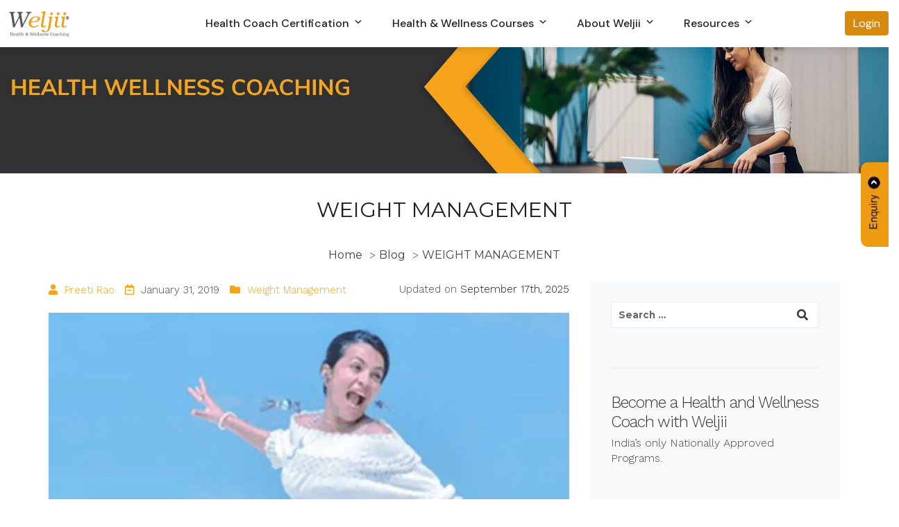

--- FILE ---
content_type: text/html; charset=UTF-8
request_url: https://www.weljii.com/blog/weight-management/
body_size: 59063
content:
<!doctype html hi> <html lang="en"><head><script>if(navigator.userAgent.match(/MSIE|Internet Explorer/i)||navigator.userAgent.match(/Trident\/7\..*?rv:11/i)){let e=document.location.href;if(!e.match(/[?&]nonitro/)){if(e.indexOf("?")==-1){if(e.indexOf("#")==-1){document.location.href=e+"?nonitro=1"}else{document.location.href=e.replace("#","?nonitro=1#")}}else{if(e.indexOf("#")==-1){document.location.href=e+"&nonitro=1"}else{document.location.href=e.replace("#","&nonitro=1#")}}}}</script><link rel="preconnect" href="https://www.google.com" /><link rel="preconnect" href="https://www.googletagmanager.com" /><link rel="preconnect" href="https://localhost" /><link rel="preconnect" href="https://cdn-bloha.nitrocdn.com" /><meta name="google-site-verification" content="2iXavzu-qtBUiYpAABu8dADMBAvBiBmpi4tQ7lPy56I" /><meta charset="UTF-8" /><meta name="viewport" content="width=device-width, initial-scale=1" /><meta name="facebook-domain-verification" content="wtwoybabf7bb7phgb15erx0lcokyzs" /><title>Health and Wellness Coaching Impact on Weight Management | Weljii</title><meta name="description" content="Health and Wellness coaching has a great impact on weight management which is very significant both clinically and statistically." /><meta name="generator" content="WordPress 5.4.18" /><meta name="generator" content="WooCommerce 4.4.4" /><meta name="generator" content="Powered by Visual Composer Website Builder - fast and easy-to-use drag and drop visual editor for WordPress." /><meta name="generator" content="Give v2.8.0" /><meta name="theme-color" content="#f8a41b" /><meta name="msapplication-navbutton-color" content="#f8a41b" /><meta name="apple-mobile-web-app-status-bar-style" content="#f8a41b" /><meta name="name" content="WEIGHT MANAGEMENT" /><meta name="image" content="https://www.weljii.com/blog/weight-management/" /><meta property="og:title" content="WEIGHT MANAGEMENT" /><meta property="og:type" content="article" /><meta property="og:image" content="https://www.weljii.com/wp-content/uploads/2019/01/WEIGHT-MANAGEMENT.jpg" /><meta property="og:url" content="https://www.weljii.com/blog/weight-management/" /><meta property="og:description" content="Health and Wellness coaching has a great impact on weight management which is very significant both clinically and statistically." /><meta name="twitter:card" content="summary" /><meta name="twitter:title" content="WEIGHT MANAGEMENT" /><meta name="twitter:description" content="Health and Wellness coaching has a great impact on weight management which is very significant both clinically and statistically." /><meta name="twitter:image" content="https://www.weljii.com/blog/weight-management/" /><meta name="redi-version" content="1.2.7" /><meta name="generator" content="Powered by Slider Revolution 6.2.2 - responsive, Mobile-Friendly Slider Plugin for WordPress with comfortable drag and drop interface." /><meta name="msapplication-TileImage" content="https://www.weljii.com/wp-content/uploads/2020/06/New-Project-7.png" /><meta name="generator" content="NitroPack" /><script>var NPSH,NitroScrollHelper;NPSH=NitroScrollHelper=function(){let e=null;const o=window.sessionStorage.getItem("nitroScrollPos");function t(){let e=JSON.parse(window.sessionStorage.getItem("nitroScrollPos"))||{};if(typeof e!=="object"){e={}}e[document.URL]=window.scrollY;window.sessionStorage.setItem("nitroScrollPos",JSON.stringify(e))}window.addEventListener("scroll",function(){if(e!==null){clearTimeout(e)}e=setTimeout(t,200)},{passive:true});let r={};r.getScrollPos=()=>{if(!o){return 0}const e=JSON.parse(o);return e[document.URL]||0};r.isScrolled=()=>{return r.getScrollPos()>document.documentElement.clientHeight*.5};return r}();</script><script>(function(){var a=false;var e=document.documentElement.classList;var i=navigator.userAgent.toLowerCase();var n=["android","iphone","ipad"];var r=n.length;var o;var d=null;for(var t=0;t<r;t++){o=n[t];if(i.indexOf(o)>-1)d=o;if(e.contains(o)){a=true;e.remove(o)}}if(a&&d){e.add(d);if(d=="iphone"||d=="ipad"){e.add("ios")}}})();</script><script type="text/worker" id="nitro-web-worker">var preloadRequests=0;var remainingCount={};var baseURI="";self.onmessage=function(e){switch(e.data.cmd){case"RESOURCE_PRELOAD":var o=e.data.requestId;remainingCount[o]=0;e.data.resources.forEach(function(e){preload(e,function(o){return function(){console.log(o+" DONE: "+e);if(--remainingCount[o]==0){self.postMessage({cmd:"RESOURCE_PRELOAD",requestId:o})}}}(o));remainingCount[o]++});break;case"SET_BASEURI":baseURI=e.data.uri;break}};async function preload(e,o){if(typeof URL!=="undefined"&&baseURI){try{var a=new URL(e,baseURI);e=a.href}catch(e){console.log("Worker error: "+e.message)}}console.log("Preloading "+e);try{var n=new Request(e,{mode:"no-cors",redirect:"follow"});await fetch(n);o()}catch(a){console.log(a);var r=new XMLHttpRequest;r.responseType="blob";r.onload=o;r.onerror=o;r.open("GET",e,true);r.send()}}</script><script id="nprl">(()=>{if(window.NPRL!=undefined)return;(function(e){var t=e.prototype;t.after||(t.after=function(){var e,t=arguments,n=t.length,r=0,i=this,o=i.parentNode,a=Node,c=String,u=document;if(o!==null){while(r<n){(e=t[r])instanceof a?(i=i.nextSibling)!==null?o.insertBefore(e,i):o.appendChild(e):o.appendChild(u.createTextNode(c(e)));++r}}})})(Element);var e,t;e=t=function(){var t=false;var r=window.URL||window.webkitURL;var i=true;var o=true;var a=2;var c=null;var u=null;var d=true;var s=window.nitroGtmExcludes!=undefined;var l=s?JSON.parse(atob(window.nitroGtmExcludes)).map(e=>new RegExp(e)):[];var f;var m;var v=null;var p=null;var g=null;var h={touch:["touchmove","touchend"],default:["mousemove","click","keydown","wheel"]};var E=true;var y=[];var w=false;var b=[];var S=0;var N=0;var L=false;var T=0;var R=null;var O=false;var A=false;var C=false;var P=[];var I=[];var M=[];var k=[];var x=false;var _={};var j=new Map;var B="noModule"in HTMLScriptElement.prototype;var q=requestAnimationFrame||mozRequestAnimationFrame||webkitRequestAnimationFrame||msRequestAnimationFrame;const D="gtm.js?id=";function H(e,t){if(!_[e]){_[e]=[]}_[e].push(t)}function U(e,t){if(_[e]){var n=0,r=_[e];for(var n=0;n<r.length;n++){r[n].call(this,t)}}}function Y(){(function(e,t){var r=null;var i=function(e){r(e)};var o=null;var a={};var c=null;var u=null;var d=0;e.addEventListener(t,function(r){if(["load","DOMContentLoaded"].indexOf(t)!=-1){if(u){Q(function(){e.triggerNitroEvent(t)})}c=true}else if(t=="readystatechange"){d++;n.ogReadyState=d==1?"interactive":"complete";if(u&&u>=d){n.documentReadyState=n.ogReadyState;Q(function(){e.triggerNitroEvent(t)})}}});e.addEventListener(t+"Nitro",function(e){if(["load","DOMContentLoaded"].indexOf(t)!=-1){if(!c){e.preventDefault();e.stopImmediatePropagation()}else{}u=true}else if(t=="readystatechange"){u=n.documentReadyState=="interactive"?1:2;if(d<u){e.preventDefault();e.stopImmediatePropagation()}}});switch(t){case"load":o="onload";break;case"readystatechange":o="onreadystatechange";break;case"pageshow":o="onpageshow";break;default:o=null;break}if(o){Object.defineProperty(e,o,{get:function(){return r},set:function(n){if(typeof n!=="function"){r=null;e.removeEventListener(t+"Nitro",i)}else{if(!r){e.addEventListener(t+"Nitro",i)}r=n}}})}Object.defineProperty(e,"addEventListener"+t,{value:function(r){if(r!=t||!n.startedScriptLoading||document.currentScript&&document.currentScript.hasAttribute("nitro-exclude")){}else{arguments[0]+="Nitro"}e.ogAddEventListener.apply(e,arguments);a[arguments[1]]=arguments[0]}});Object.defineProperty(e,"removeEventListener"+t,{value:function(t){var n=a[arguments[1]];arguments[0]=n;e.ogRemoveEventListener.apply(e,arguments)}});Object.defineProperty(e,"triggerNitroEvent"+t,{value:function(t,n){n=n||e;var r=new Event(t+"Nitro",{bubbles:true});r.isNitroPack=true;Object.defineProperty(r,"type",{get:function(){return t},set:function(){}});Object.defineProperty(r,"target",{get:function(){return n},set:function(){}});e.dispatchEvent(r)}});if(typeof e.triggerNitroEvent==="undefined"){(function(){var t=e.addEventListener;var n=e.removeEventListener;Object.defineProperty(e,"ogAddEventListener",{value:t});Object.defineProperty(e,"ogRemoveEventListener",{value:n});Object.defineProperty(e,"addEventListener",{value:function(n){var r="addEventListener"+n;if(typeof e[r]!=="undefined"){e[r].apply(e,arguments)}else{t.apply(e,arguments)}},writable:true});Object.defineProperty(e,"removeEventListener",{value:function(t){var r="removeEventListener"+t;if(typeof e[r]!=="undefined"){e[r].apply(e,arguments)}else{n.apply(e,arguments)}}});Object.defineProperty(e,"triggerNitroEvent",{value:function(t,n){var r="triggerNitroEvent"+t;if(typeof e[r]!=="undefined"){e[r].apply(e,arguments)}}})})()}}).apply(null,arguments)}Y(window,"load");Y(window,"pageshow");Y(window,"DOMContentLoaded");Y(document,"DOMContentLoaded");Y(document,"readystatechange");try{var F=new Worker(r.createObjectURL(new Blob([document.getElementById("nitro-web-worker").textContent],{type:"text/javascript"})))}catch(e){var F=new Worker("data:text/javascript;base64,"+btoa(document.getElementById("nitro-web-worker").textContent))}F.onmessage=function(e){if(e.data.cmd=="RESOURCE_PRELOAD"){U(e.data.requestId,e)}};if(typeof document.baseURI!=="undefined"){F.postMessage({cmd:"SET_BASEURI",uri:document.baseURI})}var G=function(e){if(--S==0){Q(K)}};var W=function(e){e.target.removeEventListener("load",W);e.target.removeEventListener("error",W);e.target.removeEventListener("nitroTimeout",W);if(e.type!="nitroTimeout"){clearTimeout(e.target.nitroTimeout)}if(--N==0&&S==0){Q(J)}};var X=function(e){var t=e.textContent;try{var n=r.createObjectURL(new Blob([t.replace(/^(?:<!--)?(.*?)(?:-->)?$/gm,"$1")],{type:"text/javascript"}))}catch(e){var n="data:text/javascript;base64,"+btoa(t.replace(/^(?:<!--)?(.*?)(?:-->)?$/gm,"$1"))}return n};var K=function(){n.documentReadyState="interactive";document.triggerNitroEvent("readystatechange");document.triggerNitroEvent("DOMContentLoaded");if(window.pageYOffset||window.pageXOffset){window.dispatchEvent(new Event("scroll"))}A=true;Q(function(){if(N==0){Q(J)}Q($)})};var J=function(){if(!A||O)return;O=true;R.disconnect();en();n.documentReadyState="complete";document.triggerNitroEvent("readystatechange");window.triggerNitroEvent("load",document);window.triggerNitroEvent("pageshow",document);if(window.pageYOffset||window.pageXOffset||location.hash){let e=typeof history.scrollRestoration!=="undefined"&&history.scrollRestoration=="auto";if(e&&typeof NPSH!=="undefined"&&NPSH.getScrollPos()>0&&window.pageYOffset>document.documentElement.clientHeight*.5){window.scrollTo(0,NPSH.getScrollPos())}else if(location.hash){try{let e=document.querySelector(location.hash);if(e){e.scrollIntoView()}}catch(e){}}}var e=null;if(a==1){e=eo}else{e=eu}Q(e)};var Q=function(e){setTimeout(e,0)};var V=function(e){if(e.type=="touchend"||e.type=="click"){g=e}};var $=function(){if(d&&g){setTimeout(function(e){return function(){var t=function(e,t,n){var r=new Event(e,{bubbles:true,cancelable:true});if(e=="click"){r.clientX=t;r.clientY=n}else{r.touches=[{clientX:t,clientY:n}]}return r};var n;if(e.type=="touchend"){var r=e.changedTouches[0];n=document.elementFromPoint(r.clientX,r.clientY);n.dispatchEvent(t("touchstart"),r.clientX,r.clientY);n.dispatchEvent(t("touchend"),r.clientX,r.clientY);n.dispatchEvent(t("click"),r.clientX,r.clientY)}else if(e.type=="click"){n=document.elementFromPoint(e.clientX,e.clientY);n.dispatchEvent(t("click"),e.clientX,e.clientY)}}}(g),150);g=null}};var z=function(e){if(e.tagName=="SCRIPT"&&!e.hasAttribute("data-nitro-for-id")&&!e.hasAttribute("nitro-document-write")||e.tagName=="IMG"&&(e.hasAttribute("src")||e.hasAttribute("srcset"))||e.tagName=="IFRAME"&&e.hasAttribute("src")||e.tagName=="LINK"&&e.hasAttribute("href")&&e.hasAttribute("rel")&&e.getAttribute("rel")=="stylesheet"){if(e.tagName==="IFRAME"&&e.src.indexOf("about:blank")>-1){return}var t="";switch(e.tagName){case"LINK":t=e.href;break;case"IMG":if(k.indexOf(e)>-1)return;t=e.srcset||e.src;break;default:t=e.src;break}var n=e.getAttribute("type");if(!t&&e.tagName!=="SCRIPT")return;if((e.tagName=="IMG"||e.tagName=="LINK")&&(t.indexOf("data:")===0||t.indexOf("blob:")===0))return;if(e.tagName=="SCRIPT"&&n&&n!=="text/javascript"&&n!=="application/javascript"){if(n!=="module"||!B)return}if(e.tagName==="SCRIPT"){if(k.indexOf(e)>-1)return;if(e.noModule&&B){return}let t=null;if(document.currentScript){if(document.currentScript.src&&document.currentScript.src.indexOf(D)>-1){t=document.currentScript}if(document.currentScript.hasAttribute("data-nitro-gtm-id")){e.setAttribute("data-nitro-gtm-id",document.currentScript.getAttribute("data-nitro-gtm-id"))}}else if(window.nitroCurrentScript){if(window.nitroCurrentScript.src&&window.nitroCurrentScript.src.indexOf(D)>-1){t=window.nitroCurrentScript}}if(t&&s){let n=false;for(const t of l){n=e.src?t.test(e.src):t.test(e.textContent);if(n){break}}if(!n){e.type="text/googletagmanagerscript";let n=t.hasAttribute("data-nitro-gtm-id")?t.getAttribute("data-nitro-gtm-id"):t.id;if(!j.has(n)){j.set(n,[])}let r=j.get(n);r.push(e);return}}if(!e.src){if(e.textContent.length>0){e.textContent+="\n;if(document.currentScript.nitroTimeout) {clearTimeout(document.currentScript.nitroTimeout);}; setTimeout(function() { this.dispatchEvent(new Event('load')); }.bind(document.currentScript), 0);"}else{return}}else{}k.push(e)}if(!e.hasOwnProperty("nitroTimeout")){N++;e.addEventListener("load",W,true);e.addEventListener("error",W,true);e.addEventListener("nitroTimeout",W,true);e.nitroTimeout=setTimeout(function(){console.log("Resource timed out",e);e.dispatchEvent(new Event("nitroTimeout"))},5e3)}}};var Z=function(e){if(e.hasOwnProperty("nitroTimeout")&&e.nitroTimeout){clearTimeout(e.nitroTimeout);e.nitroTimeout=null;e.dispatchEvent(new Event("nitroTimeout"))}};document.documentElement.addEventListener("load",function(e){if(e.target.tagName=="SCRIPT"||e.target.tagName=="IMG"){k.push(e.target)}},true);document.documentElement.addEventListener("error",function(e){if(e.target.tagName=="SCRIPT"||e.target.tagName=="IMG"){k.push(e.target)}},true);var ee=["appendChild","replaceChild","insertBefore","prepend","append","before","after","replaceWith","insertAdjacentElement"];var et=function(){if(s){window._nitro_setTimeout=window.setTimeout;window.setTimeout=function(e,t,...n){let r=document.currentScript||window.nitroCurrentScript;if(!r||r.src&&r.src.indexOf(D)==-1){return window._nitro_setTimeout.call(window,e,t,...n)}return window._nitro_setTimeout.call(window,function(e,t){return function(...n){window.nitroCurrentScript=e;t(...n)}}(r,e),t,...n)}}ee.forEach(function(e){HTMLElement.prototype["og"+e]=HTMLElement.prototype[e];HTMLElement.prototype[e]=function(...t){if(this.parentNode||this===document.documentElement){switch(e){case"replaceChild":case"insertBefore":t.pop();break;case"insertAdjacentElement":t.shift();break}t.forEach(function(e){if(!e)return;if(e.tagName=="SCRIPT"){z(e)}else{if(e.children&&e.children.length>0){e.querySelectorAll("script").forEach(z)}}})}return this["og"+e].apply(this,arguments)}})};var en=function(){if(s&&typeof window._nitro_setTimeout==="function"){window.setTimeout=window._nitro_setTimeout}ee.forEach(function(e){HTMLElement.prototype[e]=HTMLElement.prototype["og"+e]})};var er=async function(){if(o){ef(f);ef(V);if(v){clearTimeout(v);v=null}}if(T===1){L=true;return}else if(T===0){T=-1}n.startedScriptLoading=true;Object.defineProperty(document,"readyState",{get:function(){return n.documentReadyState},set:function(){}});var e=document.documentElement;var t={attributes:true,attributeFilter:["src"],childList:true,subtree:true};R=new MutationObserver(function(e,t){e.forEach(function(e){if(e.type=="childList"&&e.addedNodes.length>0){e.addedNodes.forEach(function(e){if(!document.documentElement.contains(e)){return}if(e.tagName=="IMG"||e.tagName=="IFRAME"||e.tagName=="LINK"){z(e)}})}if(e.type=="childList"&&e.removedNodes.length>0){e.removedNodes.forEach(function(e){if(e.tagName=="IFRAME"||e.tagName=="LINK"){Z(e)}})}if(e.type=="attributes"){var t=e.target;if(!document.documentElement.contains(t)){return}if(t.tagName=="IFRAME"||t.tagName=="LINK"||t.tagName=="IMG"||t.tagName=="SCRIPT"){z(t)}}})});R.observe(e,t);if(!s){et()}await Promise.all(P);var r=b.shift();var i=null;var a=false;while(r){var c;var u=JSON.parse(atob(r.meta));var d=u.delay;if(r.type=="inline"){var l=document.getElementById(r.id);if(l){l.remove()}else{r=b.shift();continue}c=X(l);if(c===false){r=b.shift();continue}}else{c=r.src}if(!a&&r.type!="inline"&&(typeof u.attributes.async!="undefined"||typeof u.attributes.defer!="undefined")){if(i===null){i=r}else if(i===r){a=true}if(!a){b.push(r);r=b.shift();continue}}var m=document.createElement("script");m.src=c;m.setAttribute("data-nitro-for-id",r.id);for(var p in u.attributes){try{if(u.attributes[p]===false){m.setAttribute(p,"")}else{m.setAttribute(p,u.attributes[p])}}catch(e){console.log("Error while setting script attribute",m,e)}}m.async=false;if(u.canonicalLink!=""&&Object.getOwnPropertyDescriptor(m,"src")?.configurable!==false){(e=>{Object.defineProperty(m,"src",{get:function(){return e.canonicalLink},set:function(){}})})(u)}if(d){setTimeout((function(e,t){var n=document.querySelector("[data-nitro-marker-id='"+t+"']");if(n){n.after(e)}else{document.head.appendChild(e)}}).bind(null,m,r.id),d)}else{m.addEventListener("load",G);m.addEventListener("error",G);if(!m.noModule||!B){S++}var g=document.querySelector("[data-nitro-marker-id='"+r.id+"']");if(g){Q(function(e,t){return function(){e.after(t)}}(g,m))}else{Q(function(e){return function(){document.head.appendChild(e)}}(m))}}r=b.shift()}};var ei=function(){var e=document.getElementById("nitro-deferred-styles");var t=document.createElement("div");t.innerHTML=e.textContent;return t};var eo=async function(e){isPreload=e&&e.type=="NitroPreload";if(!isPreload){T=-1;E=false;if(o){ef(f);ef(V);if(v){clearTimeout(v);v=null}}}if(w===false){var t=ei();let e=t.querySelectorAll('style,link[rel="stylesheet"]');w=e.length;if(w){let e=document.getElementById("nitro-deferred-styles-marker");e.replaceWith.apply(e,t.childNodes)}else if(isPreload){Q(ed)}else{es()}}else if(w===0&&!isPreload){es()}};var ea=function(){var e=ei();var t=e.childNodes;var n;var r=[];for(var i=0;i<t.length;i++){n=t[i];if(n.href){r.push(n.href)}}var o="css-preload";H(o,function(e){eo(new Event("NitroPreload"))});if(r.length){F.postMessage({cmd:"RESOURCE_PRELOAD",resources:r,requestId:o})}else{Q(function(){U(o)})}};var ec=function(){if(T===-1)return;T=1;var e=[];var t,n;for(var r=0;r<b.length;r++){t=b[r];if(t.type!="inline"){if(t.src){n=JSON.parse(atob(t.meta));if(n.delay)continue;if(n.attributes.type&&n.attributes.type=="module"&&!B)continue;e.push(t.src)}}}if(e.length){var i="js-preload";H(i,function(e){T=2;if(L){Q(er)}});F.postMessage({cmd:"RESOURCE_PRELOAD",resources:e,requestId:i})}};var eu=function(){while(I.length){style=I.shift();if(style.hasAttribute("nitropack-onload")){style.setAttribute("onload",style.getAttribute("nitropack-onload"));Q(function(e){return function(){e.dispatchEvent(new Event("load"))}}(style))}}while(M.length){style=M.shift();if(style.hasAttribute("nitropack-onerror")){style.setAttribute("onerror",style.getAttribute("nitropack-onerror"));Q(function(e){return function(){e.dispatchEvent(new Event("error"))}}(style))}}};var ed=function(){if(!x){if(i){Q(function(){var e=document.getElementById("nitro-critical-css");if(e){e.remove()}})}x=true;onStylesLoadEvent=new Event("NitroStylesLoaded");onStylesLoadEvent.isNitroPack=true;window.dispatchEvent(onStylesLoadEvent)}};var es=function(){if(a==2){Q(er)}else{eu()}};var el=function(e){m.forEach(function(t){document.addEventListener(t,e,true)})};var ef=function(e){m.forEach(function(t){document.removeEventListener(t,e,true)})};if(s){et()}return{setAutoRemoveCriticalCss:function(e){i=e},registerScript:function(e,t,n){b.push({type:"remote",src:e,id:t,meta:n})},registerInlineScript:function(e,t){b.push({type:"inline",id:e,meta:t})},registerStyle:function(e,t,n){y.push({href:e,rel:t,media:n})},onLoadStyle:function(e){I.push(e);if(w!==false&&--w==0){Q(ed);if(E){E=false}else{es()}}},onErrorStyle:function(e){M.push(e);if(w!==false&&--w==0){Q(ed);if(E){E=false}else{es()}}},loadJs:function(e,t){if(!e.src){var n=X(e);if(n!==false){e.src=n;e.textContent=""}}if(t){Q(function(e,t){return function(){e.after(t)}}(t,e))}else{Q(function(e){return function(){document.head.appendChild(e)}}(e))}},loadQueuedResources:async function(){window.dispatchEvent(new Event("NitroBootStart"));if(p){clearTimeout(p);p=null}window.removeEventListener("load",e.loadQueuedResources);f=a==1?er:eo;if(!o||g){Q(f)}else{if(navigator.userAgent.indexOf(" Edge/")==-1){ea();H("css-preload",ec)}el(f);if(u){if(c){v=setTimeout(f,c)}}else{}}},fontPreload:function(e){var t="critical-fonts";H(t,function(e){document.getElementById("nitro-critical-fonts").type="text/css"});F.postMessage({cmd:"RESOURCE_PRELOAD",resources:e,requestId:t})},boot:function(){if(t)return;t=true;C=typeof NPSH!=="undefined"&&NPSH.isScrolled();let n=document.prerendering;if(location.hash||C||n){o=false}m=h.default.concat(h.touch);p=setTimeout(e.loadQueuedResources,1500);el(V);if(C){e.loadQueuedResources()}else{window.addEventListener("load",e.loadQueuedResources)}},addPrerequisite:function(e){P.push(e)},getTagManagerNodes:function(e){if(!e)return j;return j.get(e)??[]}}}();var n,r;n=r=function(){var t=document.write;return{documentWrite:function(n,r){if(n&&n.hasAttribute("nitro-exclude")){return t.call(document,r)}var i=null;if(n.documentWriteContainer){i=n.documentWriteContainer}else{i=document.createElement("span");n.documentWriteContainer=i}var o=null;if(n){if(n.hasAttribute("data-nitro-for-id")){o=document.querySelector('template[data-nitro-marker-id="'+n.getAttribute("data-nitro-for-id")+'"]')}else{o=n}}i.innerHTML+=r;i.querySelectorAll("script").forEach(function(e){e.setAttribute("nitro-document-write","")});if(!i.parentNode){if(o){o.parentNode.insertBefore(i,o)}else{document.body.appendChild(i)}}var a=document.createElement("span");a.innerHTML=r;var c=a.querySelectorAll("script");if(c.length){c.forEach(function(t){var n=t.getAttributeNames();var r=document.createElement("script");n.forEach(function(e){r.setAttribute(e,t.getAttribute(e))});r.async=false;if(!t.src&&t.textContent){r.textContent=t.textContent}e.loadJs(r,o)})}},TrustLogo:function(e,t){var n=document.getElementById(e);var r=document.createElement("img");r.src=t;n.parentNode.insertBefore(r,n)},documentReadyState:"loading",ogReadyState:document.readyState,startedScriptLoading:false,loadScriptDelayed:function(e,t){setTimeout(function(){var t=document.createElement("script");t.src=e;document.head.appendChild(t)},t)}}}();document.write=function(e){n.documentWrite(document.currentScript,e)};document.writeln=function(e){n.documentWrite(document.currentScript,e+"\n")};window.NPRL=e;window.NitroResourceLoader=t;window.NPh=n;window.NitroPackHelper=r})();</script><template id="nitro-deferred-styles-marker"></template><style id="nitro-fonts">
@font-face {
	font-family: "FontAwesome";
	src: url("https://cdn-bloha.nitrocdn.com/iYznGJZGanzaCCgxovUBGCyByrXxQITj/assets/static/source/rev-03534d7/stackpath.bootstrapcdn.com/font-awesome/4.7.0/fonts/3e6eb37f30ca47e1f854d23f3eb21bc6.fontawesome-webfont.eot");
	src: url("https://cdn-bloha.nitrocdn.com/iYznGJZGanzaCCgxovUBGCyByrXxQITj/assets/static/source/rev-03534d7/stackpath.bootstrapcdn.com/font-awesome/4.7.0/fonts/3e6eb37f30ca47e1f854d23f3eb21bc6.fontawesome-webfont.woff2") format("woff2");
	font-weight: normal;
	font-style: normal;
	font-display: swap;
}

@font-face {
	font-family: "DM Sans";
	font-style: italic;
	font-weight: 100 1000;
	font-display: swap;
	src: url("https://fonts.gstatic.com/s/dmsans/v17/rP2Fp2ywxg089UriCZa4ET-DJF4e8BH9.woff2") format("woff2");
	unicode-range: U+0100-02BA, U+02BD-02C5, U+02C7-02CC, U+02CE-02D7, U+02DD-02FF, U+0304, U+0308, U+0329, U+1D00-1DBF, U+1E00-1E9F, U+1EF2-1EFF, U+2020, U+20A0-20AB, U+20AD-20C0, U+2113, U+2C60-2C7F, U+A720-A7FF;
}

@font-face {
	font-family: "DM Sans";
	font-style: italic;
	font-weight: 100 1000;
	font-display: swap;
	src: url("https://fonts.gstatic.com/s/dmsans/v17/rP2Fp2ywxg089UriCZa4Hz-DJF4e8A.woff2") format("woff2");
	unicode-range: U+0000-00FF, U+0131, U+0152-0153, U+02BB-02BC, U+02C6, U+02DA, U+02DC, U+0304, U+0308, U+0329, U+2000-206F, U+20AC, U+2122, U+2191, U+2193, U+2212, U+2215, U+FEFF, U+FFFD;
}

@font-face {
	font-family: "DM Sans";
	font-style: normal;
	font-weight: 100 1000;
	font-display: swap;
	src: url("https://fonts.gstatic.com/s/dmsans/v17/rP2Hp2ywxg089UriCZ2IHTWEBlwu8Q.woff2") format("woff2");
	unicode-range: U+0100-02BA, U+02BD-02C5, U+02C7-02CC, U+02CE-02D7, U+02DD-02FF, U+0304, U+0308, U+0329, U+1D00-1DBF, U+1E00-1E9F, U+1EF2-1EFF, U+2020, U+20A0-20AB, U+20AD-20C0, U+2113, U+2C60-2C7F, U+A720-A7FF;
}

@font-face {
	font-family: "DM Sans";
	font-style: normal;
	font-weight: 100 1000;
	font-display: swap;
	src: url("https://fonts.gstatic.com/s/dmsans/v17/rP2Hp2ywxg089UriCZOIHTWEBlw.woff2") format("woff2");
	unicode-range: U+0000-00FF, U+0131, U+0152-0153, U+02BB-02BC, U+02C6, U+02DA, U+02DC, U+0304, U+0308, U+0329, U+2000-206F, U+20AC, U+2122, U+2191, U+2193, U+2212, U+2215, U+FEFF, U+FFFD;
}

@font-face {
	font-family: "Playfair Display";
	font-style: italic;
	font-weight: 400 900;
	font-display: swap;
	src: url("https://fonts.gstatic.com/s/playfairdisplay/v40/nuFkD-vYSZviVYUb_rj3ij__anPXDTnohkk7yRZrPJ-M.woff2") format("woff2");
	unicode-range: U+0301, U+0400-045F, U+0490-0491, U+04B0-04B1, U+2116;
}

@font-face {
	font-family: "Playfair Display";
	font-style: italic;
	font-weight: 400 900;
	font-display: swap;
	src: url("https://fonts.gstatic.com/s/playfairdisplay/v40/nuFkD-vYSZviVYUb_rj3ij__anPXDTnojUk7yRZrPJ-M.woff2") format("woff2");
	unicode-range: U+0102-0103, U+0110-0111, U+0128-0129, U+0168-0169, U+01A0-01A1, U+01AF-01B0, U+0300-0301, U+0303-0304, U+0308-0309, U+0323, U+0329, U+1EA0-1EF9, U+20AB;
}

@font-face {
	font-family: "Playfair Display";
	font-style: italic;
	font-weight: 400 900;
	font-display: swap;
	src: url("https://fonts.gstatic.com/s/playfairdisplay/v40/nuFkD-vYSZviVYUb_rj3ij__anPXDTnojEk7yRZrPJ-M.woff2") format("woff2");
	unicode-range: U+0100-02BA, U+02BD-02C5, U+02C7-02CC, U+02CE-02D7, U+02DD-02FF, U+0304, U+0308, U+0329, U+1D00-1DBF, U+1E00-1E9F, U+1EF2-1EFF, U+2020, U+20A0-20AB, U+20AD-20C0, U+2113, U+2C60-2C7F, U+A720-A7FF;
}

@font-face {
	font-family: "Playfair Display";
	font-style: italic;
	font-weight: 400 900;
	font-display: swap;
	src: url("https://fonts.gstatic.com/s/playfairdisplay/v40/nuFkD-vYSZviVYUb_rj3ij__anPXDTnogkk7yRZrPA.woff2") format("woff2");
	unicode-range: U+0000-00FF, U+0131, U+0152-0153, U+02BB-02BC, U+02C6, U+02DA, U+02DC, U+0304, U+0308, U+0329, U+2000-206F, U+20AC, U+2122, U+2191, U+2193, U+2212, U+2215, U+FEFF, U+FFFD;
}

@font-face {
	font-family: "Playfair Display";
	font-style: normal;
	font-weight: 400 900;
	font-display: swap;
	src: url("https://fonts.gstatic.com/s/playfairdisplay/v40/nuFiD-vYSZviVYUb_rj3ij__anPXDTjYgEM86xRbPQ.woff2") format("woff2");
	unicode-range: U+0301, U+0400-045F, U+0490-0491, U+04B0-04B1, U+2116;
}

@font-face {
	font-family: "Playfair Display";
	font-style: normal;
	font-weight: 400 900;
	font-display: swap;
	src: url("https://fonts.gstatic.com/s/playfairdisplay/v40/nuFiD-vYSZviVYUb_rj3ij__anPXDTPYgEM86xRbPQ.woff2") format("woff2");
	unicode-range: U+0102-0103, U+0110-0111, U+0128-0129, U+0168-0169, U+01A0-01A1, U+01AF-01B0, U+0300-0301, U+0303-0304, U+0308-0309, U+0323, U+0329, U+1EA0-1EF9, U+20AB;
}

@font-face {
	font-family: "Playfair Display";
	font-style: normal;
	font-weight: 400 900;
	font-display: swap;
	src: url("https://fonts.gstatic.com/s/playfairdisplay/v40/nuFiD-vYSZviVYUb_rj3ij__anPXDTLYgEM86xRbPQ.woff2") format("woff2");
	unicode-range: U+0100-02BA, U+02BD-02C5, U+02C7-02CC, U+02CE-02D7, U+02DD-02FF, U+0304, U+0308, U+0329, U+1D00-1DBF, U+1E00-1E9F, U+1EF2-1EFF, U+2020, U+20A0-20AB, U+20AD-20C0, U+2113, U+2C60-2C7F, U+A720-A7FF;
}

@font-face {
	font-family: "Playfair Display";
	font-style: normal;
	font-weight: 400 900;
	font-display: swap;
	src: url("https://fonts.gstatic.com/s/playfairdisplay/v40/nuFiD-vYSZviVYUb_rj3ij__anPXDTzYgEM86xQ.woff2") format("woff2");
	unicode-range: U+0000-00FF, U+0131, U+0152-0153, U+02BB-02BC, U+02C6, U+02DA, U+02DC, U+0304, U+0308, U+0329, U+2000-206F, U+20AC, U+2122, U+2191, U+2193, U+2212, U+2215, U+FEFF, U+FFFD;
}

@font-face {
	font-family: "FontAwesome";
	src: url("https://cdn-bloha.nitrocdn.com/iYznGJZGanzaCCgxovUBGCyByrXxQITj/assets/static/source/rev-03534d7/www.weljii.com/wp-content/plugins/unyson/framework/static/libs/font-awesome/fonts/3e6eb37f30ca47e1f854d23f3eb21bc6.fontawesome-webfont.eot");
	src: url("https://cdn-bloha.nitrocdn.com/iYznGJZGanzaCCgxovUBGCyByrXxQITj/assets/static/source/rev-03534d7/www.weljii.com/wp-content/plugins/unyson/framework/static/libs/font-awesome/fonts/3e6eb37f30ca47e1f854d23f3eb21bc6.fontawesome-webfont.woff2") format("woff2");
	font-weight: normal;
	font-style: normal;
	font-display: swap;
}

@font-face {
	font-family: "Font Awesome 5 Free";
	font-style: normal;
	font-weight: 400;
	font-display: swap;
	src: url("https://cdn-bloha.nitrocdn.com/iYznGJZGanzaCCgxovUBGCyByrXxQITj/assets/static/source/rev-03534d7/www.weljii.com/wp-content/plugins/mega-addons-for-visual-composer/css/font-awesome/webfonts/fa-regular-400.eot");
	src: url("https://cdn-bloha.nitrocdn.com/iYznGJZGanzaCCgxovUBGCyByrXxQITj/assets/static/source/rev-03534d7/www.weljii.com/wp-content/plugins/mega-addons-for-visual-composer/css/font-awesome/webfonts/fa-regular-400.woff2") format("woff2");
}

@font-face {
	font-family: "Font Awesome 5 Free";
	font-style: normal;
	font-weight: 900;
	font-display: swap;
	src: url("https://cdn-bloha.nitrocdn.com/iYznGJZGanzaCCgxovUBGCyByrXxQITj/assets/static/source/rev-03534d7/www.weljii.com/wp-content/plugins/mega-addons-for-visual-composer/css/font-awesome/webfonts/fa-solid-900.eot");
	src: url("https://cdn-bloha.nitrocdn.com/iYznGJZGanzaCCgxovUBGCyByrXxQITj/assets/static/source/rev-03534d7/www.weljii.com/wp-content/plugins/mega-addons-for-visual-composer/css/font-awesome/webfonts/fa-solid-900.woff2") format("woff2");
}

@font-face {
	font-family: "Font Awesome 5 Free";
	font-style: normal;
	font-weight: 400;
	font-display: swap;
	src: url("https://cdn-bloha.nitrocdn.com/iYznGJZGanzaCCgxovUBGCyByrXxQITj/assets/static/source/rev-03534d7/use.fontawesome.com/releases/v5.14.0/webfonts/fa-regular-400.eot");
	src: url("https://cdn-bloha.nitrocdn.com/iYznGJZGanzaCCgxovUBGCyByrXxQITj/assets/static/source/rev-03534d7/use.fontawesome.com/releases/v5.14.0/webfonts/fa-regular-400.woff2") format("woff2");
}

@font-face {
	font-family: "Font Awesome 5 Free";
	font-style: normal;
	font-weight: 900;
	font-display: swap;
	src: url("https://cdn-bloha.nitrocdn.com/iYznGJZGanzaCCgxovUBGCyByrXxQITj/assets/static/source/rev-03534d7/use.fontawesome.com/releases/v5.14.0/webfonts/fa-solid-900.eot");
	src: url("https://cdn-bloha.nitrocdn.com/iYznGJZGanzaCCgxovUBGCyByrXxQITj/assets/static/source/rev-03534d7/use.fontawesome.com/releases/v5.14.0/webfonts/fa-solid-900.woff2") format("woff2");
}

@font-face {
	font-family: "Ionicons";
	src: url("https://cdn-bloha.nitrocdn.com/iYznGJZGanzaCCgxovUBGCyByrXxQITj/assets/static/source/rev-03534d7/www.weljii.com/wp-content/themes/alone/assets/fonts/ionicons/fonts/28b5ca7d83b249bfe4af7dfaf8e8191c.ionicons.eot");
	src: url("https://cdn-bloha.nitrocdn.com/iYznGJZGanzaCCgxovUBGCyByrXxQITj/assets/static/source/rev-03534d7/www.weljii.com/wp-content/themes/alone/assets/fonts/ionicons/fonts/28b5ca7d83b249bfe4af7dfaf8e8191c.ionicons.ttf") format("truetype");
	font-weight: normal;
	font-style: normal;
	font-display: swap;
}

@font-face {
	font-family: "FontAwesome";
	src: url("https://cdn-bloha.nitrocdn.com/iYznGJZGanzaCCgxovUBGCyByrXxQITj/assets/static/source/rev-03534d7/use.fontawesome.com/releases/v5.14.0/webfonts/fa-brands-400.woff2") format("woff2");
	font-display: swap;
}

@font-face {
	font-family: "FontAwesome";
	src: url("https://cdn-bloha.nitrocdn.com/iYznGJZGanzaCCgxovUBGCyByrXxQITj/assets/static/source/rev-03534d7/use.fontawesome.com/releases/v5.14.0/webfonts/fa-solid-900.woff2") format("woff2");
	font-display: swap;
}

@font-face {
	font-family: "FontAwesome";
	src: url("https://cdn-bloha.nitrocdn.com/iYznGJZGanzaCCgxovUBGCyByrXxQITj/assets/static/source/rev-03534d7/use.fontawesome.com/releases/v5.14.0/webfonts/fa-regular-400.woff2") format("woff2");
	unicode-range: U+F004-F005, U+F007, U+F017, U+F022, U+F024, U+F02E, U+F03E, U+F044, U+F057-F059, U+F06E, U+F070, U+F075, U+F07B-F07C, U+F080, U+F086, U+F089, U+F094, U+F09D, U+F0A0, U+F0A4-F0A7, U+F0C5, U+F0C7-F0C8, U+F0E0, U+F0EB, U+F0F3, U+F0F8, U+F0FE, U+F111, U+F118-F11A, U+F11C, U+F133, U+F144, U+F146, U+F14A, U+F14D-F14E, U+F150-F152, U+F15B-F15C, U+F164-F165, U+F185-F186, U+F191-F192, U+F1AD, U+F1C1-F1C9, U+F1CD, U+F1D8, U+F1E3, U+F1EA, U+F1F6, U+F1F9, U+F20A, U+F247-F249, U+F24D, U+F254-F25B, U+F25D, U+F267, U+F271-F274, U+F279, U+F28B, U+F28D, U+F2B5-F2B6, U+F2B9, U+F2BB, U+F2BD, U+F2C1-F2C2, U+F2D0, U+F2D2, U+F2DC, U+F2ED, U+F328, U+F358-F35B, U+F3A5, U+F3D1, U+F410, U+F4AD;
	font-display: swap;
}

@font-face {
	font-family: "Montserrat";
	font-style: normal;
	font-weight: 300;
	src: url("https://fonts.gstatic.com/s/montserrat/v31/JTUSjIg1_i6t8kCHKm459WRhyyTh89ZNpQ.woff2") format("woff2");
	unicode-range: U+0460-052F, U+1C80-1C8A, U+20B4, U+2DE0-2DFF, U+A640-A69F, U+FE2E-FE2F;
	font-display: swap;
}

@font-face {
	font-family: "Montserrat";
	font-style: normal;
	font-weight: 300;
	src: url("https://fonts.gstatic.com/s/montserrat/v31/JTUSjIg1_i6t8kCHKm459W1hyyTh89ZNpQ.woff2") format("woff2");
	unicode-range: U+0301, U+0400-045F, U+0490-0491, U+04B0-04B1, U+2116;
	font-display: swap;
}

@font-face {
	font-family: "Montserrat";
	font-style: normal;
	font-weight: 300;
	src: url("https://fonts.gstatic.com/s/montserrat/v31/JTUSjIg1_i6t8kCHKm459WZhyyTh89ZNpQ.woff2") format("woff2");
	unicode-range: U+0102-0103, U+0110-0111, U+0128-0129, U+0168-0169, U+01A0-01A1, U+01AF-01B0, U+0300-0301, U+0303-0304, U+0308-0309, U+0323, U+0329, U+1EA0-1EF9, U+20AB;
	font-display: swap;
}

@font-face {
	font-family: "Montserrat";
	font-style: normal;
	font-weight: 300;
	src: url("https://fonts.gstatic.com/s/montserrat/v31/JTUSjIg1_i6t8kCHKm459WdhyyTh89ZNpQ.woff2") format("woff2");
	unicode-range: U+0100-02BA, U+02BD-02C5, U+02C7-02CC, U+02CE-02D7, U+02DD-02FF, U+0304, U+0308, U+0329, U+1D00-1DBF, U+1E00-1E9F, U+1EF2-1EFF, U+2020, U+20A0-20AB, U+20AD-20C0, U+2113, U+2C60-2C7F, U+A720-A7FF;
	font-display: swap;
}

@font-face {
	font-family: "Montserrat";
	font-style: normal;
	font-weight: 300;
	src: url("https://fonts.gstatic.com/s/montserrat/v31/JTUSjIg1_i6t8kCHKm459WlhyyTh89Y.woff2") format("woff2");
	unicode-range: U+0000-00FF, U+0131, U+0152-0153, U+02BB-02BC, U+02C6, U+02DA, U+02DC, U+0304, U+0308, U+0329, U+2000-206F, U+20AC, U+2122, U+2191, U+2193, U+2212, U+2215, U+FEFF, U+FFFD;
	font-display: swap;
}

@font-face {
	font-family: "Montserrat";
	font-style: normal;
	font-weight: 400;
	src: url("https://fonts.gstatic.com/s/montserrat/v31/JTUSjIg1_i6t8kCHKm459WRhyyTh89ZNpQ.woff2") format("woff2");
	unicode-range: U+0460-052F, U+1C80-1C8A, U+20B4, U+2DE0-2DFF, U+A640-A69F, U+FE2E-FE2F;
	font-display: swap;
}

@font-face {
	font-family: "Montserrat";
	font-style: normal;
	font-weight: 400;
	src: url("https://fonts.gstatic.com/s/montserrat/v31/JTUSjIg1_i6t8kCHKm459W1hyyTh89ZNpQ.woff2") format("woff2");
	unicode-range: U+0301, U+0400-045F, U+0490-0491, U+04B0-04B1, U+2116;
	font-display: swap;
}

@font-face {
	font-family: "Montserrat";
	font-style: normal;
	font-weight: 400;
	src: url("https://fonts.gstatic.com/s/montserrat/v31/JTUSjIg1_i6t8kCHKm459WZhyyTh89ZNpQ.woff2") format("woff2");
	unicode-range: U+0102-0103, U+0110-0111, U+0128-0129, U+0168-0169, U+01A0-01A1, U+01AF-01B0, U+0300-0301, U+0303-0304, U+0308-0309, U+0323, U+0329, U+1EA0-1EF9, U+20AB;
	font-display: swap;
}

@font-face {
	font-family: "Montserrat";
	font-style: normal;
	font-weight: 400;
	src: url("https://fonts.gstatic.com/s/montserrat/v31/JTUSjIg1_i6t8kCHKm459WdhyyTh89ZNpQ.woff2") format("woff2");
	unicode-range: U+0100-02BA, U+02BD-02C5, U+02C7-02CC, U+02CE-02D7, U+02DD-02FF, U+0304, U+0308, U+0329, U+1D00-1DBF, U+1E00-1E9F, U+1EF2-1EFF, U+2020, U+20A0-20AB, U+20AD-20C0, U+2113, U+2C60-2C7F, U+A720-A7FF;
	font-display: swap;
}

@font-face {
	font-family: "Montserrat";
	font-style: normal;
	font-weight: 400;
	src: url("https://fonts.gstatic.com/s/montserrat/v31/JTUSjIg1_i6t8kCHKm459WlhyyTh89Y.woff2") format("woff2");
	unicode-range: U+0000-00FF, U+0131, U+0152-0153, U+02BB-02BC, U+02C6, U+02DA, U+02DC, U+0304, U+0308, U+0329, U+2000-206F, U+20AC, U+2122, U+2191, U+2193, U+2212, U+2215, U+FEFF, U+FFFD;
	font-display: swap;
}

@font-face {
	font-family: "Montserrat";
	font-style: normal;
	font-weight: 700;
	src: url("https://fonts.gstatic.com/s/montserrat/v31/JTUSjIg1_i6t8kCHKm459WRhyyTh89ZNpQ.woff2") format("woff2");
	unicode-range: U+0460-052F, U+1C80-1C8A, U+20B4, U+2DE0-2DFF, U+A640-A69F, U+FE2E-FE2F;
	font-display: swap;
}

@font-face {
	font-family: "Montserrat";
	font-style: normal;
	font-weight: 700;
	src: url("https://fonts.gstatic.com/s/montserrat/v31/JTUSjIg1_i6t8kCHKm459W1hyyTh89ZNpQ.woff2") format("woff2");
	unicode-range: U+0301, U+0400-045F, U+0490-0491, U+04B0-04B1, U+2116;
	font-display: swap;
}

@font-face {
	font-family: "Montserrat";
	font-style: normal;
	font-weight: 700;
	src: url("https://fonts.gstatic.com/s/montserrat/v31/JTUSjIg1_i6t8kCHKm459WZhyyTh89ZNpQ.woff2") format("woff2");
	unicode-range: U+0102-0103, U+0110-0111, U+0128-0129, U+0168-0169, U+01A0-01A1, U+01AF-01B0, U+0300-0301, U+0303-0304, U+0308-0309, U+0323, U+0329, U+1EA0-1EF9, U+20AB;
	font-display: swap;
}

@font-face {
	font-family: "Montserrat";
	font-style: normal;
	font-weight: 700;
	src: url("https://fonts.gstatic.com/s/montserrat/v31/JTUSjIg1_i6t8kCHKm459WdhyyTh89ZNpQ.woff2") format("woff2");
	unicode-range: U+0100-02BA, U+02BD-02C5, U+02C7-02CC, U+02CE-02D7, U+02DD-02FF, U+0304, U+0308, U+0329, U+1D00-1DBF, U+1E00-1E9F, U+1EF2-1EFF, U+2020, U+20A0-20AB, U+20AD-20C0, U+2113, U+2C60-2C7F, U+A720-A7FF;
	font-display: swap;
}

@font-face {
	font-family: "Montserrat";
	font-style: normal;
	font-weight: 700;
	src: url("https://fonts.gstatic.com/s/montserrat/v31/JTUSjIg1_i6t8kCHKm459WlhyyTh89Y.woff2") format("woff2");
	unicode-range: U+0000-00FF, U+0131, U+0152-0153, U+02BB-02BC, U+02C6, U+02DA, U+02DC, U+0304, U+0308, U+0329, U+2000-206F, U+20AC, U+2122, U+2191, U+2193, U+2212, U+2215, U+FEFF, U+FFFD;
	font-display: swap;
}

@font-face {
	font-family: "Poppins";
	font-style: normal;
	font-weight: 400;
	src: url("https://fonts.gstatic.com/s/poppins/v24/pxiEyp8kv8JHgFVrJJbecnFHGPezSQ.woff2") format("woff2");
	unicode-range: U+0900-097F, U+1CD0-1CF9, U+200C-200D, U+20A8, U+20B9, U+20F0, U+25CC, U+A830-A839, U+A8E0-A8FF, U+11B00-11B09;
	font-display: swap;
}

@font-face {
	font-family: "Poppins";
	font-style: normal;
	font-weight: 400;
	src: url("https://fonts.gstatic.com/s/poppins/v24/pxiEyp8kv8JHgFVrJJnecnFHGPezSQ.woff2") format("woff2");
	unicode-range: U+0100-02BA, U+02BD-02C5, U+02C7-02CC, U+02CE-02D7, U+02DD-02FF, U+0304, U+0308, U+0329, U+1D00-1DBF, U+1E00-1E9F, U+1EF2-1EFF, U+2020, U+20A0-20AB, U+20AD-20C0, U+2113, U+2C60-2C7F, U+A720-A7FF;
	font-display: swap;
}

@font-face {
	font-family: "Poppins";
	font-style: normal;
	font-weight: 400;
	src: url("https://fonts.gstatic.com/s/poppins/v24/pxiEyp8kv8JHgFVrJJfecnFHGPc.woff2") format("woff2");
	unicode-range: U+0000-00FF, U+0131, U+0152-0153, U+02BB-02BC, U+02C6, U+02DA, U+02DC, U+0304, U+0308, U+0329, U+2000-206F, U+20AC, U+2122, U+2191, U+2193, U+2212, U+2215, U+FEFF, U+FFFD;
	font-display: swap;
}

@font-face {
	font-family: "Poppins";
	font-style: normal;
	font-weight: 500;
	src: url("https://fonts.gstatic.com/s/poppins/v24/pxiByp8kv8JHgFVrLGT9Z11lFd2JQEl8qw.woff2") format("woff2");
	unicode-range: U+0900-097F, U+1CD0-1CF9, U+200C-200D, U+20A8, U+20B9, U+20F0, U+25CC, U+A830-A839, U+A8E0-A8FF, U+11B00-11B09;
	font-display: swap;
}

@font-face {
	font-family: "Poppins";
	font-style: normal;
	font-weight: 500;
	src: url("https://fonts.gstatic.com/s/poppins/v24/pxiByp8kv8JHgFVrLGT9Z1JlFd2JQEl8qw.woff2") format("woff2");
	unicode-range: U+0100-02BA, U+02BD-02C5, U+02C7-02CC, U+02CE-02D7, U+02DD-02FF, U+0304, U+0308, U+0329, U+1D00-1DBF, U+1E00-1E9F, U+1EF2-1EFF, U+2020, U+20A0-20AB, U+20AD-20C0, U+2113, U+2C60-2C7F, U+A720-A7FF;
	font-display: swap;
}

@font-face {
	font-family: "Poppins";
	font-style: normal;
	font-weight: 500;
	src: url("https://fonts.gstatic.com/s/poppins/v24/pxiByp8kv8JHgFVrLGT9Z1xlFd2JQEk.woff2") format("woff2");
	unicode-range: U+0000-00FF, U+0131, U+0152-0153, U+02BB-02BC, U+02C6, U+02DA, U+02DC, U+0304, U+0308, U+0329, U+2000-206F, U+20AC, U+2122, U+2191, U+2193, U+2212, U+2215, U+FEFF, U+FFFD;
	font-display: swap;
}

@font-face {
	font-family: "Quattrocento Sans";
	font-style: normal;
	font-weight: 400;
	src: url("https://fonts.gstatic.com/s/quattrocentosans/v22/va9c4lja2NVIDdIAAoMR5MfuElaRB0zHt0_8H3HIsLI.woff2") format("woff2");
	unicode-range: U+0100-02BA, U+02BD-02C5, U+02C7-02CC, U+02CE-02D7, U+02DD-02FF, U+0304, U+0308, U+0329, U+1D00-1DBF, U+1E00-1E9F, U+1EF2-1EFF, U+2020, U+20A0-20AB, U+20AD-20C0, U+2113, U+2C60-2C7F, U+A720-A7FF;
	font-display: swap;
}

@font-face {
	font-family: "Quattrocento Sans";
	font-style: normal;
	font-weight: 400;
	src: url("https://fonts.gstatic.com/s/quattrocentosans/v22/va9c4lja2NVIDdIAAoMR5MfuElaRB0zJt0_8H3HI.woff2") format("woff2");
	unicode-range: U+0000-00FF, U+0131, U+0152-0153, U+02BB-02BC, U+02C6, U+02DA, U+02DC, U+0304, U+0308, U+0329, U+2000-206F, U+20AC, U+2122, U+2191, U+2193, U+2212, U+2215, U+FEFF, U+FFFD;
	font-display: swap;
}

@font-face {
	font-family: "Work Sans";
	font-style: normal;
	font-weight: 100;
	src: url("https://fonts.gstatic.com/s/worksans/v24/QGYsz_wNahGAdqQ43Rh_c6DptfpA4cD3.woff2") format("woff2");
	unicode-range: U+0102-0103, U+0110-0111, U+0128-0129, U+0168-0169, U+01A0-01A1, U+01AF-01B0, U+0300-0301, U+0303-0304, U+0308-0309, U+0323, U+0329, U+1EA0-1EF9, U+20AB;
	font-display: swap;
}

@font-face {
	font-family: "Work Sans";
	font-style: normal;
	font-weight: 100;
	src: url("https://fonts.gstatic.com/s/worksans/v24/QGYsz_wNahGAdqQ43Rh_cqDptfpA4cD3.woff2") format("woff2");
	unicode-range: U+0100-02BA, U+02BD-02C5, U+02C7-02CC, U+02CE-02D7, U+02DD-02FF, U+0304, U+0308, U+0329, U+1D00-1DBF, U+1E00-1E9F, U+1EF2-1EFF, U+2020, U+20A0-20AB, U+20AD-20C0, U+2113, U+2C60-2C7F, U+A720-A7FF;
	font-display: swap;
}

@font-face {
	font-family: "Work Sans";
	font-style: normal;
	font-weight: 100;
	src: url("https://fonts.gstatic.com/s/worksans/v24/QGYsz_wNahGAdqQ43Rh_fKDptfpA4Q.woff2") format("woff2");
	unicode-range: U+0000-00FF, U+0131, U+0152-0153, U+02BB-02BC, U+02C6, U+02DA, U+02DC, U+0304, U+0308, U+0329, U+2000-206F, U+20AC, U+2122, U+2191, U+2193, U+2212, U+2215, U+FEFF, U+FFFD;
	font-display: swap;
}

@font-face {
	font-family: "Work Sans";
	font-style: normal;
	font-weight: 300;
	src: url("https://fonts.gstatic.com/s/worksans/v24/QGYsz_wNahGAdqQ43Rh_c6DptfpA4cD3.woff2") format("woff2");
	unicode-range: U+0102-0103, U+0110-0111, U+0128-0129, U+0168-0169, U+01A0-01A1, U+01AF-01B0, U+0300-0301, U+0303-0304, U+0308-0309, U+0323, U+0329, U+1EA0-1EF9, U+20AB;
	font-display: swap;
}

@font-face {
	font-family: "Work Sans";
	font-style: normal;
	font-weight: 300;
	src: url("https://fonts.gstatic.com/s/worksans/v24/QGYsz_wNahGAdqQ43Rh_cqDptfpA4cD3.woff2") format("woff2");
	unicode-range: U+0100-02BA, U+02BD-02C5, U+02C7-02CC, U+02CE-02D7, U+02DD-02FF, U+0304, U+0308, U+0329, U+1D00-1DBF, U+1E00-1E9F, U+1EF2-1EFF, U+2020, U+20A0-20AB, U+20AD-20C0, U+2113, U+2C60-2C7F, U+A720-A7FF;
	font-display: swap;
}

@font-face {
	font-family: "Work Sans";
	font-style: normal;
	font-weight: 300;
	src: url("https://fonts.gstatic.com/s/worksans/v24/QGYsz_wNahGAdqQ43Rh_fKDptfpA4Q.woff2") format("woff2");
	unicode-range: U+0000-00FF, U+0131, U+0152-0153, U+02BB-02BC, U+02C6, U+02DA, U+02DC, U+0304, U+0308, U+0329, U+2000-206F, U+20AC, U+2122, U+2191, U+2193, U+2212, U+2215, U+FEFF, U+FFFD;
	font-display: swap;
}
</style><style type="text/css" id="nitro-critical-css">nav{width:100% !important;position:fixed !important}.fa{display:inline-block;font:normal normal normal 14px/1 FontAwesome;font-size:inherit;text-rendering:auto;-webkit-font-smoothing:antialiased;-moz-osx-font-smoothing:grayscale}.fa-user:before{content:""}.fa-folder:before{content:""}.fa-calendar-minus-o:before{content:""}.fa{display:inline-block;font:normal normal normal 14px/1 FontAwesome;font-size:inherit;text-rendering:auto;-webkit-font-smoothing:antialiased;-moz-osx-font-smoothing:grayscale}.fa-user:before{content:""}.fa-folder:before{content:""}.fa-calendar-minus-o:before{content:""}.wpcf7 .screen-reader-response{position:absolute;overflow:hidden;clip:rect(1px,1px,1px,1px);height:1px;width:1px;margin:0;padding:0;border:0}.wpcf7 form .wpcf7-response-output{margin:2em .5em 1em;padding:.2em 1em;border:2px solid #00a0d2}.wpcf7 form.init .wpcf7-response-output{display:none}.wpcf7-form-control-wrap{position:relative}.wpcf7 input[type="email"]{direction:ltr}@-ms-viewport{width:device-width}.fa{-moz-osx-font-smoothing:grayscale;-webkit-font-smoothing:antialiased;display:inline-block;font-style:normal;font-variant:normal;text-rendering:auto;line-height:1}.fa-folder:before{content:""}.fa-user:before{content:""}.fa{font-family:"Font Awesome 5 Free";font-weight:900}.screen-reader-text{clip:rect(1px,1px,1px,1px);height:1px;overflow:hidden;position:absolute !important;width:1px;word-wrap:normal !important}button::-moz-focus-inner{padding:0;border:0}.breadcrumbs{margin:12px 0;font-size:80%;line-height:1.3em}.breadcrumbs a{text-decoration:none}.fa{display:inline-block;font:normal normal normal 14px/1 FontAwesome;font-size:inherit;text-rendering:auto;-webkit-font-smoothing:antialiased;-moz-osx-font-smoothing:grayscale}.fa-user:before{content:""}.fa-folder:before{content:""}.fa-calendar-minus-o:before{content:""}.fa{-moz-osx-font-smoothing:grayscale;-webkit-font-smoothing:antialiased;display:inline-block;font-style:normal;font-variant:normal;text-rendering:auto;line-height:1}.fa-folder:before{content:""}.fa-user:before{content:""}.fa{font-family:"Font Awesome 5 Free"}.fa{font-weight:900}html{font-family:sans-serif;-webkit-text-size-adjust:100%;-ms-text-size-adjust:100%}body{margin:0}article,aside,nav,section{display:block}template{display:none}a{background-color:transparent}strong{font-weight:700}h1{margin:.67em 0;font-size:2em}img{border:0}svg:not(:root){overflow:hidden}button,input,textarea{margin:0;font:inherit;color:inherit}button{overflow:visible}button{text-transform:none}button,input[type="submit"]{-webkit-appearance:button}button::-moz-focus-inner,input::-moz-focus-inner{padding:0;border:0}input{line-height:normal}input[type="checkbox"]{-webkit-box-sizing:border-box;-moz-box-sizing:border-box;box-sizing:border-box;padding:0}input[type="search"]{-webkit-box-sizing:content-box;-moz-box-sizing:content-box;box-sizing:content-box;-webkit-appearance:textfield}input[type="search"]::-webkit-search-cancel-button,input[type="search"]::-webkit-search-decoration{-webkit-appearance:none}textarea{overflow:auto}*{-webkit-box-sizing:border-box;-moz-box-sizing:border-box;box-sizing:border-box}:before,:after{-webkit-box-sizing:border-box;-moz-box-sizing:border-box;box-sizing:border-box}html{font-size:10px}body{font-family:"Helvetica Neue",Helvetica,Arial,sans-serif;font-size:14px;line-height:1.42857143;color:#333;background-color:#fff}input,button,textarea{font-family:inherit;font-size:inherit;line-height:inherit}a{color:#337ab7;text-decoration:none}img{vertical-align:middle}h1,h2,h3{font-family:inherit;font-weight:500;line-height:1.1;color:inherit}h1,h2,h3{margin-top:20px;margin-bottom:10px}h1{font-size:36px}h2{font-size:30px}h3{font-size:24px}p{margin:0 0 10px}ul{margin-top:0;margin-bottom:10px}ul ul{margin-bottom:0}.container{padding-right:15px;padding-left:15px;margin-right:auto;margin-left:auto}@media (min-width:768px){.container{width:750px}}@media (min-width:992px){.container{width:970px}}@media (min-width:1200px){.container{width:1170px}}.row{margin-right:-15px;margin-left:-15px}.col-md-4,.col-md-8,.col-sm-12,.col-md-12{position:relative;min-height:1px;padding-right:15px;padding-left:15px}@media (min-width:768px){.col-sm-12{float:left}.col-sm-12{width:100%}}@media (min-width:992px){.col-md-4,.col-md-8,.col-md-12{float:left}.col-md-12{width:100%}.col-md-8{width:66.66666667%}.col-md-4{width:33.33333333%}}label{display:inline-block;max-width:100%;margin-bottom:5px;font-weight:700}input[type="search"]{-webkit-box-sizing:border-box;-moz-box-sizing:border-box;box-sizing:border-box}input[type="checkbox"]{margin:4px 0 0;margin-top:1px;line-height:normal}.form-control{display:block;width:100%;height:34px;padding:6px 12px;font-size:14px;line-height:1.42857143;color:#555;background-color:#fff;background-image:none;border:1px solid #ccc;border-radius:4px;-webkit-box-shadow:inset 0 1px 1px rgba(0,0,0,.075);box-shadow:inset 0 1px 1px rgba(0,0,0,.075)}.form-control::-moz-placeholder{color:#999;opacity:1}.form-control:-ms-input-placeholder{color:#999}.form-control::-webkit-input-placeholder{color:#999}.form-control::-ms-expand{background-color:transparent;border:0}textarea.form-control{height:auto}input[type="search"]{-webkit-appearance:none}.form-group{margin-bottom:15px}.btn{display:inline-block;padding:6px 12px;margin-bottom:0;font-size:14px;font-weight:400;line-height:1.42857143;text-align:center;white-space:nowrap;vertical-align:middle;-ms-touch-action:manipulation;touch-action:manipulation;background-image:none;border:1px solid transparent;border-radius:4px}.btn-default{color:#333;background-color:#fff;border-color:#ccc}.dropdown{position:relative}.clearfix:before,.clearfix:after,.container:before,.container:after,.row:before,.row:after{display:table;content:" "}.clearfix:after,.container:after,.row:after{clear:both}.ion-ios-arrow-right:before,.ion-ios-close-empty:before,.ion-ios-search:before{display:inline-block;font-family:"Ionicons";speak:none;font-style:normal;font-weight:normal;font-variant:normal;text-transform:none;text-rendering:auto;line-height:1;-webkit-font-smoothing:antialiased;-moz-osx-font-smoothing:grayscale}.ion-ios-arrow-right:before{content:""}.ion-ios-close-empty:before{content:""}.ion-ios-search:before{content:""}.owl-carousel{position:relative}.owl-carousel{display:none;width:100%;z-index:1}@-webkit-keyframes fadeInDown{0%{opacity:0;-webkit-transform:translateY(-100px);transform:translateY(-100px)}100%{opacity:1;-webkit-transform:translateY(0);transform:translateY(0)}}@keyframes fadeInDown{0%{opacity:0;-webkit-transform:translateY(-100px);-ms-transform:translateY(-100px);transform:translateY(-100px)}100%{opacity:1;-webkit-transform:translateY(0);-ms-transform:translateY(0);transform:translateY(0)}}.fadeInDown{-webkit-animation-name:fadeInDown;animation-name:fadeInDown}html{scroll-behavior:smooth}.entry-meta{position:absolute;top:0px;right:0px}.fw-heading .blg-title{font-size:30px}@media only screen and (max-width:767px){.entry-meta{position:absolute;top:45px;left:0px}.fw-heading .blg-title{line-height:34px}}.single-post .post .entry-content h2{font-family:"Montserrat";font-style:normal;font-weight:600;font-size:26px;line-height:30px}.single-post .post .entry-content p{font-family:"Montserrat";font-style:normal;font-weight:400;font-size:16px;line-height:25px;text-align:justify}@-webkit-keyframes fadeInDown{0%{opacity:0;-webkit-transform:translateY(-100px);transform:translateY(-100px)}100%{opacity:1;-webkit-transform:translateY(0);transform:translateY(0)}}@keyframes fadeInDown{0%{opacity:0;-webkit-transform:translateY(-100px);-ms-transform:translateY(-100px);transform:translateY(-100px)}100%{opacity:1;-webkit-transform:translateY(0);-ms-transform:translateY(0);transform:translateY(0)}}.fadeInDown{-webkit-animation-name:fadeInDown;animation-name:fadeInDown}.bt-section-space{padding-top:100px;padding-bottom:100px}html{overflow-x:hidden}body{background-color:#fff;background-image:url("")}#page input[type="text"],#page input[type="password"],#page input[type="email"],#page input[type="search"],#page textarea{border-radius:1px;border:1px solid rgba(53,53,53,.1);max-width:100%}#page input[type="submit"]{border-radius:3px;border:none;background:#f8a41b;color:#fff;padding:8px 12px;vertical-align:top;font-size:13px;line-height:normal}#page input.search-field{border-radius:3px;height:38px;padding:0 10px}#page input.search-submit{height:38px;padding:0 12px}.fw-content-align-center{text-align:center}.svg_bleeding_stock_wrap{position:absolute;left:0;top:0;visibility:hidden;opacity:0}body{font-family:"Work Sans";font-size:17px;line-height:24px;font-weight:100;font-style:normal;color:#444}a{color:#f8a41b}h1{font-family:"Montserrat";font-style:normal;font-weight:400;font-size:55px;line-height:65px;letter-spacing:0px;color:#1f1f1f}h2{font-family:"Montserrat";font-style:normal;font-weight:400;font-size:40px;line-height:56px;letter-spacing:0px;color:#1f1f1f}h3{font-family:"Montserrat";font-style:normal;font-weight:400;font-size:32px;line-height:38px;letter-spacing:0px;color:#1f1f1f}@media (max-width:767px){h1,h2,h3{letter-spacing:0 !important}}.bt-row{margin-left:-26px;width:calc(100% + 30px);position:relative}.bt-row *,.bt-row *:before,.bt-row *:after{box-sizing:border-box !important}.bt-row:after{content:"";display:block;clear:both}.bt-row .bt-col-3{width:calc(100% / 3);box-sizing:border-box;display:inline-block;vertical-align:top;margin-left:-4px;padding-left:30px}@media (min-width:769px) and (max-width:991px){.bt-row .bt-col-3{width:calc(100% / 2)}}@media (max-width:768px){.bt-row .bt-col-3{width:calc(100%)}}section{position:relative}.container{z-index:10}.bt-col-inner{position:relative}#page .wpcf7-form{margin-bottom:20px}#page .wpcf7-form .wpcf7-submit{background:#f8a41b;color:#fff;font-weight:normal;padding:12px 28px;border:none;border-radius:3px;text-transform:uppercase;letter-spacing:1px}@-webkit-keyframes {from{opacity:0}to{opacity:1}}.fw-title-bar{position:relative}.fw-title-bar>*:not(.fw-main-row-overlay){position:relative;z-index:3}.fw-title-bar .fw-heading .breadcrumbs{margin-top:30px}.single-entry-header{margin-bottom:30px}.single-entry-header .post-image{margin-top:20px}.single-entry-header .post-image .post-single-image{max-width:100%;height:auto}.single-entry-header .extra-meta>div{display:inline-block;vertical-align:top;position:relative;line-height:26px}.single-entry-header .extra-meta>div:after{content:"";display:block;clear:both}.single-entry-header .extra-meta>div:not(:last-child){margin-right:10px}.single-entry-header .extra-meta>div i{float:left;margin-right:10px;color:#f8a41b;line-height:26px}.entry-content img{max-width:100%;height:auto}body.single .bt-content-area .bt-col-inner{z-index:20px}.breadcrumbs span,.breadcrumbs span a{font-family:"Quattrocento Sans";font-size:13px;line-height:18px;font-weight:400;font-style:normal;letter-spacing:2px;text-transform:uppercase}.breadcrumbs span{color:#fff}.breadcrumbs a{text-decoration:none}.breadcrumbs .separator{padding:0 8px}.widget{font-size:16px;line-height:22px}.widget a{text-decoration:none}.widget .widget-title{font-family:"Work Sans";font-weight:300;position:relative;color:#333;font-size:23px;font-weight:300;letter-spacing:-1px;line-height:28px;padding-bottom:10px;margin-bottom:20px;margin-top:0}.widget .widget-title span{display:inline-block}.widget ul{list-style:none;padding-left:0;margin:0}.bt-sidebar .bt-col-inner{padding:30px;background:#f8fafc}@media (max-width:991px){.bt-sidebar{clear:both;margin-top:30px}}.bt-sidebar .widget{margin-bottom:35px;padding:0;border-radius:1px}.bt-sidebar .widget .widget-title{margin-top:0;margin-bottom:30px;position:relative}.bt-sidebar .widget:not(:last-child){border-bottom:solid 3px rgba(0,0,0,.03);padding-bottom:40px}@media (max-width:991px){.widget{margin-bottom:70px}.widget .widget-title{margin-bottom:25px}}.widget_search .search-form{position:relative}.widget_search .screen-reader-text{display:none}.widget_search label{display:block}.widget_search .search-field{width:100%;color:#353535;background-color:rgba(255,255,255,.93);font-family:"Montserrat";font-weight:700;font-style:normal;font-size:13.5px;padding:12px 15px}.widget_search .search-field::-moz-placeholder{color:rgba(53,53,53,.75);opacity:1}.widget_search .search-field:-ms-input-placeholder{color:rgba(53,53,53,.75)}.widget_search .search-field::-webkit-input-placeholder{color:rgba(53,53,53,.75)}.widget_search .search-submit{width:28px;height:28px;background-color:transparent !important;border:none;text-indent:100px;position:absolute;top:10px;right:10px;z-index:2;overflow:hidden}.widget_search label:after{display:inline-block;width:28px;height:28px;text-align:center;line-height:28px;font-family:FontAwesome;content:"";font-size:16px;font-weight:normal;color:#353535;position:absolute;top:50%;margin-top:-14px;right:10px;z-index:1}.widget_archive ul>li{color:#f8a41b}.widget_archive ul>li a{font-size:15px;font-style:normal;line-height:24px;letter-spacing:0px;color:#353535;display:inline-block;padding:4px 0}.notification-wrap{visibility:hidden;opacity:0;z-index:9999;position:fixed;left:0;top:0;width:100%;height:100%;background-size:100%;overflow:auto}.notification-wrap .close-notification{background:#fff none repeat scroll 0 0;display:block;height:60px;position:fixed;right:60px;top:60px;width:60px;z-index:5;border-radius:100px;font-size:40px;box-shadow:5px 4px 23px -9px rgba(1,1,1,.3)}.notification-wrap .close-notification span{position:absolute;left:50%;top:50%;transform:translate(-50%,-50%);-webkit-transform:translate(-50%,-50%);color:#999}.notification-wrap.dark{color:#fafafa;background:url("https://cdn-bloha.nitrocdn.com/iYznGJZGanzaCCgxovUBGCyByrXxQITj/assets/images/optimized/rev-a9e770d/www.weljii.com/wp-content/themes/alone/assets/images/background-thin-line.png"),rgba(62,64,79,.9);background-size:100%}.notification-wrap .notification-inner{margin:8% auto 0 auto;width:860px;max-width:calc(100% - 30px);min-height:400px}.notification-wrap .notification-inner .notification-heading-tabs{display:block;text-align:center;visibility:hidden;opacity:0;transform:translate(0,50px);-webkit-transform:translate(0,50px)}.notification-wrap .notification-inner .notification-heading-tabs .nav-tab-item{color:#fff;display:inline-block;font-size:22px;line-height:24px;font-weight:300;margin:0 20px;vertical-align:top;text-decoration:none;padding-bottom:10px;position:relative;opacity:.6}.notification-wrap .notification-inner .notification-heading-tabs .nav-tab-item:after{content:"";position:absolute;left:0;bottom:-10px;width:100%;border-bottom:solid 1px;opacity:0}.notification-wrap .notification-inner .notification-content-tabs{margin-top:30px;padding-top:30px;visibility:hidden;opacity:0;transform:translate(0,50px);-webkit-transform:translate(0,50px)}.notification-wrap .notification-inner .notification-content-tabs .item .item-inner.tab-container-cart{width:550px;max-width:100%;padding:30px;margin:0 auto}.notification-wrap .notification-inner .notification-content-tabs .item .item-inner.tab-container-login .sign-in-form{width:400px;max-width:100%;background:#fff;padding:30px;margin:0 auto;border-radius:3px}.notification-wrap .notification-inner .notification-content-tabs .item .item-inner.tab-container-login .sign-in-form h3{margin:0 0 30px 0;font-size:24px;letter-spacing:-1.3px;text-decoration:underline;line-height:28px}.notification-wrap .notification-inner .notification-content-tabs .item .item-inner.tab-container-login .sign-in-form form#notification-loginform input[type="text"],.notification-wrap .notification-inner .notification-content-tabs .item .item-inner.tab-container-login .sign-in-form form#notification-loginform input[type="password"]{outline:none !important;box-shadow:none !important;width:100%;border:none;border-bottom:solid 1px rgba(1,1,1,.3);padding:5px 0;border-radius:0;background:transparent;color:#333;font-size:26px;height:42px;letter-spacing:-1px}.notification-wrap .notification-inner .notification-content-tabs .item .item-inner.tab-container-login .sign-in-form form#notification-loginform>p:not(:last-child){margin-bottom:30px}.notification-wrap .notification-inner .notification-content-tabs .item .item-inner.tab-container-login .sign-in-form form#notification-loginform>p label{color:#333;font-weight:300;margin:0}.notification-wrap .notification-inner .notification-content-tabs .item .item-inner.tab-container-login .sign-in-form form#notification-loginform>p input#wp-submit{background:#f8a41b;border:medium none;border-radius:4px;color:#fff;display:block;height:48px;width:100%;font-weight:bold;letter-spacing:-1px}.notification-wrap .notification-inner .notification-content-tabs .item .item-inner.tab-container-post .item-inner{margin-bottom:35px}.notification-wrap .notification-inner .notification-content-tabs .item .item-inner.tab-container-post .item-inner.item-template-default{position:relative}.notification-wrap .notification-inner .notification-content-tabs .item .item-inner.tab-container-post .item-inner.item-template-default .feature-image{display:block;width:100%;height:150px;border-radius:4px;margin-bottom:12px;position:relative}.notification-wrap .notification-inner .notification-content-tabs .item .item-inner.tab-container-post .item-inner.item-template-default .feature-image .post-date{position:absolute;left:10px;top:10px;background:#f8a41b;color:#fff;font-weight:300;padding:4px 10px;line-height:16px;font-size:14px;border-radius:30px}.notification-wrap .notification-inner .notification-content-tabs .item .item-inner.tab-container-post .item-inner.item-template-default .post-link{color:#fff;font-weight:300}.notification-wrap .notification-inner .notification-content-tabs .item .item-inner.tab-container-search{text-align:center}.notification-wrap .notification-inner .notification-content-tabs .item .item-inner.tab-container-search .custom-search-form label{display:block;width:100%;position:relative}.notification-wrap .notification-inner .notification-content-tabs .item .item-inner.tab-container-search .custom-search-form label .search-field{margin-top:20vh;padding:20px 0;border:none;border-bottom:solid 1px rgba(255,255,255,.5);background:transparent;display:block;width:100%;font-weight:300;font-size:22px;line-height:24px;outline:none;box-shadow:none}.notification-wrap .notification-inner .notification-content-tabs .item .item-inner.tab-container-search .custom-search-form label .search-submit{position:absolute;right:0;top:50%;transform:translateY(-50%);-webkit-transform:translateY(-50%);z-index:3;background:transparent;border:none;font-size:30px;padding:0;padding-left:4px}@media (max-width:685px){.notification-wrap .close-notification{bottom:20px;left:calc(50% - 30px);top:auto;right:auto}.notification-wrap .notification-heading-tabs{margin-top:20%}.notification-wrap .notification-heading-tabs a.nav-tab-item{font-size:100% !important;margin:0 15px !important}.notification-wrap .item-inner.tab-container-cart{padding-bottom:80px !important}}#notification-search-ajax-result{text-align:left;opacity:0}.widget .widget-title{margin-bottom:25px}.widget .widget-title span{display:inline-block}.widget .widget-title span:after{content:".";margin-left:3px;color:#f8a41b;font-size:25px}.fa.fa-calendar-minus-o{font-family:"Font Awesome 5 Free";font-weight:400}.fa.fa-calendar-minus-o:before{content:""}.single-post div#page{font-size:15px}body.single-post{font-size:0}section.bt-main-row.bt-section-space.sidebar-right{padding-top:50px}.feature-image{width:70px;height:70px;background:#6d964a;border-radius:50%;float:left;margin-right:20px}body{font-weight:500}.fw-title-bar.fw-main-row-custom.fw-main-row-top.fw-content-vertical-align-middle.fw-section-image.fw-section-default-page.post.parallax-section{background-position:22% 0 !important}ul{list-style:disc !important}.widget .widget-title span:after{content:".";margin-left:3px;color:#f8a41b;font-size:25px;display:none !important}button::-moz-focus-inner,input::-moz-focus-inner{padding:0;border:0}::before,::after{-webkit-box-sizing:border-box;-moz-box-sizing:border-box;box-sizing:border-box}#page input[type="email"],#page input[type="search"],#page input[type="text"],#page input[type="password"],#page textarea{border-radius:1px;border:1px solid rgba(53,53,53,.1);max-width:100%}.breadcrumbs{display:none !important}@media only screen and (max-width:600px){.entry-content img{margin-bottom:0 !important}.entry-content img{max-width:100%;height:auto !important;width:100% !important;object-fit:cover !important;margin-bottom:0 !important}body{width:100%;overflow-x:hidden}}::before,::after{-webkit-box-sizing:border-box;-moz-box-sizing:border-box;box-sizing:border-box}::before,::after{-webkit-box-sizing:border-box;-moz-box-sizing:border-box;box-sizing:border-box}.wpcf7-form p{margin-top:20px}body .wpcf7-form-control.wpcf7-submit{width:auto !important;font-weight:700 !important;letter-spacing:.8px;border:0px !important;font-size:18px !important;padding:10px 40px !important}.nav-menu{list-style:none !important}div#flotingQuery form{padding:0 15px 15px}.wpcf7-form-control-wrap .wpcf7-form-control{font-weight:600;font-size:14px !important;padding:10px;margin-bottom:10px;border:0 !important;width:98%}div#flotingQuery form .form-control{background:0 0;border:1px solid #fff !important;border-radius:0;color:#fff;font-family:"Montserrat",sans-serif}div#flotingQuery{position:fixed;top:20%;right:0px;margin:0;padding:20px 0 0;background:#ee9b11;list-style:none;z-index:99999;width:331px;border-radius:10px 0px 0px 10px}div#flotingQuery .screen-reader-response{display:none}div#flotingQuery .flotingQuery-btn{background:#ee9b11;border-radius:10px 0px 0px 10px;position:absolute;top:90px;left:-40px;width:40px;height:122px;display:block}div#flotingQuery .flotingQuery-btn img{margin:12px 0 0 5px;width:28px;height:auto}div#flotingQuery form{padding:0 15px 15px}div#flotingQuery form .form-control{background:0 0;border:1px solid #fff !important;border-radius:0;color:#fff;font-family:"Montserrat",sans-serif}textarea#fqMessage{height:75px;margin-bottom:16px}.wpcf7 form .wpcf7-response-output{background:rgba(0,0,0,0%)}div#flotingQuery form .form-control::-moz-placeholder{color:#fff;opacity:.7}div#flotingQuery form .form-control::-webkit-input-placeholder{color:#fff}div#flotingQuery form .form-control:-ms-input-placeholder{color:#fff}div#flotingQuery form .form-control::-moz-placeholder{color:#fff;opacity:1}div#flotingQuery form .form-control:-moz-placeholder{color:#fff;opacity:1}div#flotingQuery .btn-send{background-color:#fff !important;color:#000 !important;border:0px}.enqu-close-btn{position:absolute;top:-15px;right:6px;color:#fff;background-color:#000;width:26px;height:26px;border-radius:50%;text-align:center;font-size:14px;line-height:26px;font-weight:600}.mob-btn{display:none}@media only screen and (min-width:320px) and (max-width:768px){.mob-btn{display:block;width:100%;background-color:#ee9b11;position:fixed;bottom:0px;text-align:center;z-index:100;height:60px}.mob-btn img{transform:rotate(90deg);position:relative;top:-22px;height:112px}.floating-btn-desk{display:none !important}}.logo img{max-width:120px}nav{background:#fff;position:sticky;top:0;box-shadow:-1px 3px 10px 1px rgba(32,33,36,12%);z-index:1000}.nav-container{max-width:1300px;margin:auto;display:flex;align-items:center;justify-content:space-between;padding:0 0rem}.logo{color:#fff;font-size:1.4rem;font-weight:700;text-decoration:none;padding:1rem 0}.nav-menu{list-style:none;display:flex;align-items:center;font-family:"DM Sans",sans-serif;margin-bottom:0px}.nav-item{position:relative}.nav-link{display:block;padding:7px 20px;text-decoration:none;color:#222;font-size:16px;font-family:"DM Sans",sans-serif}.caret-icon svg{width:18px;height:15px;position:relative;top:0px}.login-btn-item{margin-left:100px}.login-btn{background:#fff;color:#fff;padding:.55rem 1.2rem;border-radius:4px;font-weight:400;margin-left:1rem;background-color:#d88a0e}.dropdown{position:absolute;left:0;top:100%;background:#fff;min-width:240px;display:none;flex-direction:column;box-shadow:0 4px 8px rgba(0,0,0,.15)}.dropdown li{list-style:none}.dropdown .nav-link{padding:.75rem 1rem;white-space:nowrap}.hamburger{display:none;flex-direction:column;justify-content:center;padding:.5rem;gap:5px}.hamburger span{width:26px;height:3px;background:#181717;border-radius:2px}@media (max-width:768px){.caret-icon{display:none}.hamburger{display:flex}.nav-menu{position:fixed;left:0;right:0;top:60px;background:#fff;flex-direction:column;max-height:0;overflow:hidden}.nav-item{width:100%}.login-btn{margin:.75rem 1rem;width:calc(100% - 2rem);text-align:center}.dropdown{position:static;box-shadow:none;max-height:0;overflow:hidden}.has-dropdown>.nav-link::after{content:"";float:right;margin-top:6px;border:solid #202020;border-width:0 2px 2px 0;display:inline-block;padding:3px;transform:rotate(45deg)}}@media only screen and (min-width:1001px) and (max-width:1000px){.login-btn-item{margin-left:0px}}@media only screen and (min-width:1001px) and (max-width:1199px){.nav-container{max-width:96%}.nav-link{padding:7px 12px;font-size:12px}.login-btn-item{margin-left:39px}}@media only screen and (min-width:1367px) and (max-width:1440px){.nav-container{max-width:1200px}}.fw-title-bar{height:250px}.fw-title-bar.fw-main-row-custom.fw-main-row-top.fw-content-vertical-align-middle.fw-section-image.fw-section-default-page.post.parallax-section{background-position:100% 100% !important}#archives-2{display:none}.breadcrumb-container{font-size:15px !important;padding:10px 0px;margin:0px;width:100%;padding-right:0px;padding-left:0px;margin-right:auto;margin-left:auto}.breadcrumb-container ul{margin:0;padding:0}.breadcrumb-container li{box-sizing:unset;display:inline-block;margin:0;padding:0}.breadcrumb-container ul li{color:#444;font-weight:400;font-family:"Montserrat";font-size:16px !important;line-height:25px !important}.breadcrumb-container ul li a{color:#444;font-family:"Montserrat";font-style:normal;font-weight:400;font-size:16px !important;line-height:25px !important;text-align:justify;margin:0;padding:0 10px 0 0}section.bt-main-row.bt-section-space.sidebar-right{padding-top:15px}.single-post .post .entry-content ul{font-family:"Montserrat";font-style:normal;font-weight:400;font-size:16px;line-height:25px;text-align:justify}.bt-section-space{padding-bottom:50px !important}:where(section h1),:where(article h1),:where(nav h1),:where(aside h1){font-size:2em}</style>         <template data-nitro-marker-id="89678f7f05092c10699aae4f04c1d5fa-1"></template>   <template data-nitro-marker-id="b3e9c52fb637cf14c79608ebbc6675eb-1"></template> <template data-nitro-marker-id="16bff4e0688d9c36f59858870cbd613d-1"></template>   <link rel="profile" href="https://gmpg.org/xfn/11" /> <link rel="pingback" href="https://www.weljii.com/xmlrpc.php" /> <link rel="alternate" href="https://www.weljii.com/blog/weight-management/" hreflang="en-in" />       <template data-nitro-marker-id="bf729fb309bbeae281863102c2438640-1"></template> <template data-nitro-marker-id="dbc7482d7fa83ee3297a64494f2a3565-1"></template> <script type="application/ld+json">
         {
           "@context": "https://schema.org/", 
           "@type": "BreadcrumbList", 
           "itemListElement": [{
          "@type": "ListItem", 
          "position": 1, 
          "name": "Home",
          "item": "https://www.weljii.com/" 
           },{
          "@type": "ListItem", 
          "position": 2, 
          "name": "Blog",
          "item": "https://www.weljii.com/blog/"  
           },{
          "@type": "ListItem", 
          "position": 3, 
          "name": "WEIGHT MANAGEMENT",
          "item": "https://www.weljii.com/blog/weight-management/"  
           }]
         }
         </script>    <link rel="canonical" href="https://www.weljii.com/blog/weight-management/" />  <link rel='dns-prefetch' href='//www.google.com' /> <link rel='dns-prefetch' href='//use.fontawesome.com' /> <link rel='dns-prefetch' href='//s.w.org' /> <link rel="alternate" type="application/rss+xml" title=" &raquo; Feed" href="https://www.weljii.com/feed/" /> <link rel="alternate" type="application/rss+xml" title=" &raquo; Comments Feed" href="https://www.weljii.com/comments/feed/" />                                          <template data-nitro-marker-id="1514d87732abb516cfbd5161a71b1c69-1"></template> <template data-nitro-marker-id="4ea2d0b566c1d84189f105682bc0638c-1"></template> <template data-nitro-marker-id="f8d5504367ce08a5a0881a969a9b0569-1"></template> <template data-nitro-marker-id="cca7c19b67043e76e1246b645a0758a0-1"></template> <template data-nitro-marker-id="da49928be3b7adc978ea8f9a364d4e90-1"></template> <template data-nitro-marker-id="02b9f17be637e78ebce029e07fe4a40a-1"></template> <template data-nitro-marker-id="8f2e66324c01fb055f4617f8ecad09cb-1"></template> <link rel='https://api.w.org/' href='https://www.weljii.com/wp-json/' /> <link rel="EditURI" type="application/rsd+xml" title="RSD" href="https://www.weljii.com/xmlrpc.php?rsd" /> <link rel="wlwmanifest" type="application/wlwmanifest+xml" href="https://www.weljii.com/wp-includes/wlwmanifest.xml" /> <link rel='prev' title='Conscious Aging' href='https://www.weljii.com/blog/conscious-aging/' /> <link rel='next' title='The Kapha Personality' href='https://www.weljii.com/blog/the-kapha-personality/' />   <link rel="alternate" type="application/json+oembed" href="https://www.weljii.com/wp-json/oembed/1.0/embed?url=https%3A%2F%2Fwww.weljii.com%2Fblog%2Fweight-management%2F" /> <link rel="alternate" type="text/xml+oembed" href="https://www.weljii.com/wp-json/oembed/1.0/embed?url=https%3A%2F%2Fwww.weljii.com%2Fblog%2Fweight-management%2F&#038;format=xml" /> <noscript><style>.vce-row-container .vcv-lozad {display: none}</style></noscript>                     <noscript><style>.woocommerce-product-gallery{ opacity: 1 !important; }</style></noscript>  <link rel="icon" sizes="32x32" href="https://cdn-bloha.nitrocdn.com/iYznGJZGanzaCCgxovUBGCyByrXxQITj/assets/images/optimized/rev-a9e770d/www.weljii.com/wp-content/uploads/2020/06/New-Project-7-100x100.png" /> <link rel="icon" sizes="192x192" href="https://cdn-bloha.nitrocdn.com/iYznGJZGanzaCCgxovUBGCyByrXxQITj/assets/images/optimized/rev-a9e770d/www.weljii.com/wp-content/uploads/2020/06/New-Project-7.png" /> <link rel="apple-touch-icon" href="https://cdn-bloha.nitrocdn.com/iYznGJZGanzaCCgxovUBGCyByrXxQITj/assets/images/optimized/rev-a9e770d/www.weljii.com/wp-content/uploads/2020/06/New-Project-7.png" />  <template data-nitro-marker-id="3569f23e7b2fbb9ee22f7e149089a5d0-1"></template>    <template data-nitro-marker-id="de80f689f6179fc55bed52d0772bcc09-1"></template> <noscript><img height="1" width="1" style="display:none" src="https://www.facebook.com/tr?id=6899636036728742&ev=PageView&noscript=1" /></noscript>  <template data-nitro-marker-id="67c09ba7f721e5e9c4ab3be4cca9020a-1"></template><script nitro-exclude>window.IS_NITROPACK=!0;window.NITROPACK_STATE='FRESH';</script><style>.nitro-cover{visibility:hidden!important;}</style><script nitro-exclude>window.nitro_lazySizesConfig=window.nitro_lazySizesConfig||{};window.nitro_lazySizesConfig.lazyClass="nitro-lazy";nitro_lazySizesConfig.srcAttr="nitro-lazy-src";nitro_lazySizesConfig.srcsetAttr="nitro-lazy-srcset";nitro_lazySizesConfig.expand=10;nitro_lazySizesConfig.expFactor=1;nitro_lazySizesConfig.hFac=1;nitro_lazySizesConfig.loadMode=1;nitro_lazySizesConfig.ricTimeout=50;nitro_lazySizesConfig.loadHidden=true;(function(){let t=null;let e=false;let a=false;let i=window.scrollY;let r=Date.now();function n(){window.removeEventListener("scroll",n);window.nitro_lazySizesConfig.expand=300}function o(t){let e=t.timeStamp-r;let a=Math.abs(i-window.scrollY)/e;let n=Math.max(a*200,300);r=t.timeStamp;i=window.scrollY;window.nitro_lazySizesConfig.expand=n}window.addEventListener("scroll",o,{passive:true});window.addEventListener("NitroStylesLoaded",function(){e=true});window.addEventListener("load",function(){a=true});document.addEventListener("lazybeforeunveil",function(t){let e=false;let a=t.target.getAttribute("nitro-lazy-mask");if(a){let i="url("+a+")";t.target.style.maskImage=i;t.target.style.webkitMaskImage=i;e=true}let i=t.target.getAttribute("nitro-lazy-bg");if(i){let a=t.target.style.backgroundImage.replace("[data-uri]",i.replace(/\(/g,"%28").replace(/\)/g,"%29"));if(a===t.target.style.backgroundImage){a="url("+i.replace(/\(/g,"%28").replace(/\)/g,"%29")+")"}t.target.style.backgroundImage=a;e=true}if(t.target.tagName=="VIDEO"){if(t.target.hasAttribute("nitro-lazy-poster")){t.target.setAttribute("poster",t.target.getAttribute("nitro-lazy-poster"))}else if(!t.target.hasAttribute("poster")){t.target.setAttribute("preload","metadata")}e=true}let r=t.target.getAttribute("data-nitro-fragment-id");if(r){if(!window.loadNitroFragment(r,"lazy")){t.preventDefault();return false}}if(t.target.classList.contains("av-animated-generic")){t.target.classList.add("avia_start_animation","avia_start_delayed_animation");e=true}if(!e){let e=t.target.tagName.toLowerCase();if(e!=="img"&&e!=="iframe"){t.target.querySelectorAll("img[nitro-lazy-src],img[nitro-lazy-srcset]").forEach(function(t){t.classList.add("nitro-lazy")})}}})})();</script><script id="nitro-lazyloader">(function(e,t){if(typeof module=="object"&&module.exports){module.exports=lazySizes}else{e.lazySizes=t(e,e.document,Date)}})(window,function e(e,t,r){"use strict";if(!e.IntersectionObserver||!t.getElementsByClassName||!e.MutationObserver){return}var i,n;var a=t.documentElement;var s=e.HTMLPictureElement;var o="addEventListener";var l="getAttribute";var c=e[o].bind(e);var u=e.setTimeout;var f=e.requestAnimationFrame||u;var d=e.requestIdleCallback||u;var v=/^picture$/i;var m=["load","error","lazyincluded","_lazyloaded"];var g=Array.prototype.forEach;var p=function(e,t){return e.classList.contains(t)};var z=function(e,t){e.classList.add(t)};var h=function(e,t){e.classList.remove(t)};var y=function(e,t,r){var i=r?o:"removeEventListener";if(r){y(e,t)}m.forEach(function(r){e[i](r,t)})};var b=function(e,r,n,a,s){var o=t.createEvent("CustomEvent");if(!n){n={}}n.instance=i;o.initCustomEvent(r,!a,!s,n);e.dispatchEvent(o);return o};var C=function(t,r){var i;if(!s&&(i=e.picturefill||n.pf)){i({reevaluate:true,elements:[t]})}else if(r&&r.src){t.src=r.src}};var w=function(e,t){return(getComputedStyle(e,null)||{})[t]};var E=function(e,t,r){r=r||e.offsetWidth;while(r<n.minSize&&t&&!e._lazysizesWidth){r=t.offsetWidth;t=t.parentNode}return r};var A=function(){var e,r;var i=[];var n=function(){var t;e=true;r=false;while(i.length){t=i.shift();t[0].apply(t[1],t[2])}e=false};return function(a){if(e){a.apply(this,arguments)}else{i.push([a,this,arguments]);if(!r){r=true;(t.hidden?u:f)(n)}}}}();var x=function(e,t){return t?function(){A(e)}:function(){var t=this;var r=arguments;A(function(){e.apply(t,r)})}};var L=function(e){var t;var i=0;var a=n.throttleDelay;var s=n.ricTimeout;var o=function(){t=false;i=r.now();e()};var l=d&&s>49?function(){d(o,{timeout:s});if(s!==n.ricTimeout){s=n.ricTimeout}}:x(function(){u(o)},true);return function(e){var n;if(e=e===true){s=33}if(t){return}t=true;n=a-(r.now()-i);if(n<0){n=0}if(e||n<9){l()}else{u(l,n)}}};var T=function(e){var t,i;var n=99;var a=function(){t=null;e()};var s=function(){var e=r.now()-i;if(e<n){u(s,n-e)}else{(d||a)(a)}};return function(){i=r.now();if(!t){t=u(s,n)}}};var _=function(){var i,s;var o,f,d,m;var E;var T=new Set;var _=new Map;var M=/^img$/i;var R=/^iframe$/i;var W="onscroll"in e&&!/glebot/.test(navigator.userAgent);var O=0;var S=0;var F=function(e){O--;if(S){S--}if(e&&e.target){y(e.target,F)}if(!e||O<0||!e.target){O=0;S=0}if(G.length&&O-S<1&&O<3){u(function(){while(G.length&&O-S<1&&O<4){J({target:G.shift()})}})}};var I=function(e){if(E==null){E=w(t.body,"visibility")=="hidden"}return E||!(w(e.parentNode,"visibility")=="hidden"&&w(e,"visibility")=="hidden")};var P=function(e){z(e.target,n.loadedClass);h(e.target,n.loadingClass);h(e.target,n.lazyClass);y(e.target,D)};var B=x(P);var D=function(e){B({target:e.target})};var $=function(e,t){try{e.contentWindow.location.replace(t)}catch(r){e.src=t}};var k=function(e){var t;var r=e[l](n.srcsetAttr);if(t=n.customMedia[e[l]("data-media")||e[l]("media")]){e.setAttribute("media",t)}if(r){e.setAttribute("srcset",r)}};var q=x(function(e,t,r,i,a){var s,o,c,f,m,p;if(!(m=b(e,"lazybeforeunveil",t)).defaultPrevented){if(i){if(r){z(e,n.autosizesClass)}else{e.setAttribute("sizes",i)}}o=e[l](n.srcsetAttr);s=e[l](n.srcAttr);if(a){c=e.parentNode;f=c&&v.test(c.nodeName||"")}p=t.firesLoad||"src"in e&&(o||s||f);m={target:e};if(p){y(e,F,true);clearTimeout(d);d=u(F,2500);z(e,n.loadingClass);y(e,D,true)}if(f){g.call(c.getElementsByTagName("source"),k)}if(o){e.setAttribute("srcset",o)}else if(s&&!f){if(R.test(e.nodeName)){$(e,s)}else{e.src=s}}if(o||f){C(e,{src:s})}}A(function(){if(e._lazyRace){delete e._lazyRace}if(!p||e.complete){if(p){F(m)}else{O--}P(m)}})});var H=function(e){if(n.isPaused)return;var t,r;var a=M.test(e.nodeName);var o=a&&(e[l](n.sizesAttr)||e[l]("sizes"));var c=o=="auto";if(c&&a&&(e.src||e.srcset)&&!e.complete&&!p(e,n.errorClass)){return}t=b(e,"lazyunveilread").detail;if(c){N.updateElem(e,true,e.offsetWidth)}O++;if((r=G.indexOf(e))!=-1){G.splice(r,1)}_.delete(e);T.delete(e);i.unobserve(e);s.unobserve(e);q(e,t,c,o,a)};var j=function(e){var t,r;for(t=0,r=e.length;t<r;t++){if(e[t].isIntersecting===false){continue}H(e[t].target)}};var G=[];var J=function(e,r){var i,n,a,s;for(n=0,a=e.length;n<a;n++){if(r&&e[n].boundingClientRect.width>0&&e[n].boundingClientRect.height>0){_.set(e[n].target,{rect:e[n].boundingClientRect,scrollTop:t.documentElement.scrollTop,scrollLeft:t.documentElement.scrollLeft})}if(e[n].boundingClientRect.bottom<=0&&e[n].boundingClientRect.right<=0&&e[n].boundingClientRect.left<=0&&e[n].boundingClientRect.top<=0){continue}if(!e[n].isIntersecting){continue}s=e[n].target;if(O-S<1&&O<4){S++;H(s)}else if((i=G.indexOf(s))==-1){G.push(s)}else{G.splice(i,1)}}};var K=function(){var e,t;for(e=0,t=o.length;e<t;e++){if(!o[e]._lazyAdd&&!o[e].classList.contains(n.loadedClass)){o[e]._lazyAdd=true;i.observe(o[e]);s.observe(o[e]);T.add(o[e]);if(!W){H(o[e])}}}};var Q=function(){if(n.isPaused)return;if(_.size===0)return;const r=t.documentElement.scrollTop;const i=t.documentElement.scrollLeft;E=null;const a=r+e.innerHeight+n.expand;const s=i+e.innerWidth+n.expand*n.hFac;const o=r-n.expand;const l=(i-n.expand)*n.hFac;for(let e of _){const[t,r]=e;const i=r.rect.top+r.scrollTop;const n=r.rect.bottom+r.scrollTop;const c=r.rect.left+r.scrollLeft;const u=r.rect.right+r.scrollLeft;if(n>=o&&i<=a&&u>=l&&c<=s&&I(t)){H(t)}}};return{_:function(){m=r.now();o=t.getElementsByClassName(n.lazyClass);i=new IntersectionObserver(j);s=new IntersectionObserver(J,{rootMargin:n.expand+"px "+n.expand*n.hFac+"px"});const e=new ResizeObserver(e=>{if(T.size===0)return;s.disconnect();s=new IntersectionObserver(J,{rootMargin:n.expand+"px "+n.expand*n.hFac+"px"});_=new Map;for(let e of T){s.observe(e)}});e.observe(t.documentElement);c("scroll",L(Q),true);new MutationObserver(K).observe(a,{childList:true,subtree:true,attributes:true});K()},unveil:H}}();var N=function(){var e;var r=x(function(e,t,r,i){var n,a,s;e._lazysizesWidth=i;i+="px";e.setAttribute("sizes",i);if(v.test(t.nodeName||"")){n=t.getElementsByTagName("source");for(a=0,s=n.length;a<s;a++){n[a].setAttribute("sizes",i)}}if(!r.detail.dataAttr){C(e,r.detail)}});var i=function(e,t,i){var n;var a=e.parentNode;if(a){i=E(e,a,i);n=b(e,"lazybeforesizes",{width:i,dataAttr:!!t});if(!n.defaultPrevented){i=n.detail.width;if(i&&i!==e._lazysizesWidth){r(e,a,n,i)}}}};var a=function(){var t;var r=e.length;if(r){t=0;for(;t<r;t++){i(e[t])}}};var s=T(a);return{_:function(){e=t.getElementsByClassName(n.autosizesClass);c("resize",s)},checkElems:s,updateElem:i}}();var M=function(){if(!M.i){M.i=true;N._();_._()}};(function(){var t;var r={lazyClass:"lazyload",lazyWaitClass:"lazyloadwait",loadedClass:"lazyloaded",loadingClass:"lazyloading",preloadClass:"lazypreload",errorClass:"lazyerror",autosizesClass:"lazyautosizes",srcAttr:"data-src",srcsetAttr:"data-srcset",sizesAttr:"data-sizes",minSize:40,customMedia:{},init:true,hFac:.8,loadMode:2,expand:400,ricTimeout:0,throttleDelay:125,isPaused:false};n=e.nitro_lazySizesConfig||e.nitro_lazysizesConfig||{};for(t in r){if(!(t in n)){n[t]=r[t]}}u(function(){if(n.init){M()}})})();i={cfg:n,autoSizer:N,loader:_,init:M,uP:C,aC:z,rC:h,hC:p,fire:b,gW:E,rAF:A};return i});</script><script nitro-exclude>(function(){var t={childList:false,attributes:true,subtree:false,attributeFilter:["src"],attributeOldValue:true};var e=null;var r=[];function n(t){let n=r.indexOf(t);if(n>-1){r.splice(n,1);e.disconnect();a()}t.src=t.getAttribute("nitro-og-src");t.parentNode.querySelector(".nitro-removable-overlay")?.remove()}function i(){if(!e){e=new MutationObserver(function(t,e){t.forEach(t=>{if(t.type=="attributes"&&t.attributeName=="src"){let r=t.target;let n=r.getAttribute("nitro-og-src");let i=r.src;if(i!=n&&t.oldValue!==null){e.disconnect();let o=i.replace(t.oldValue,"");if(i.indexOf("data:")===0&&["?","&"].indexOf(o.substr(0,1))>-1){if(n.indexOf("?")>-1){r.setAttribute("nitro-og-src",n+"&"+o.substr(1))}else{r.setAttribute("nitro-og-src",n+"?"+o.substr(1))}}r.src=t.oldValue;a()}}})})}return e}function o(e){i().observe(e,t)}function a(){r.forEach(o)}window.addEventListener("message",function(t){if(t.data.action&&t.data.action==="playBtnClicked"){var e=document.getElementsByTagName("iframe");for(var r=0;r<e.length;r++){if(t.source===e[r].contentWindow){n(e[r])}}}});document.addEventListener("DOMContentLoaded",function(){document.querySelectorAll("iframe[nitro-og-src]").forEach(t=>{r.push(t)});a()})})();</script><script id="89678f7f05092c10699aae4f04c1d5fa-1" type="nitropack/inlinescript" class="nitropack-inline-script">
            (function(w,d,s,l,i){w[l]=w[l]||[];w[l].push({'gtm.start':
            new Date().getTime(),event:'gtm.js'});var f=d.getElementsByTagName(s)[0],
            j=d.createElement(s),dl=l!='dataLayer'?'&l='+l:'';j.async=true;j.src=
            'https://www.googletagmanager.com/gtm.js?id='+i+dl;f.parentNode.insertBefore(j,f);
            })(window,document,'script','dataLayer','GTM-NZV83DL');
        </script><script id="16bff4e0688d9c36f59858870cbd613d-1" type="nitropack/inlinescript" class="nitropack-inline-script">
      window.dataLayer = window.dataLayer || [];
      function gtag(){dataLayer.push(arguments);}
      gtag('js', new Date());
    
      gtag('config', 'AW-851246655');
    </script><script id="dbc7482d7fa83ee3297a64494f2a3565-1" type="nitropack/inlinescript" class="nitropack-inline-script">
  window.dataLayer = window.dataLayer || [];
  function gtag(){dataLayer.push(arguments);}
  gtag('js', new Date());

  gtag('config', 'UA-179142753-1');
</script><script id="02b9f17be637e78ebce029e07fe4a40a-1" type="nitropack/inlinescript" class="nitropack-inline-script">
/* <![CDATA[ */
var give_global_vars = {"ajaxurl":"https:\/\/www.weljii.com\/wp-admin\/admin-ajax.php","checkout_nonce":"689c65a188","currency":"USD","currency_sign":"$","currency_pos":"before","thousands_separator":",","decimal_separator":".","no_gateway":"Please select a payment method.","bad_minimum":"The minimum custom donation amount for this form is","bad_maximum":"The maximum custom donation amount for this form is","general_loading":"Loading...","purchase_loading":"Please Wait...","number_decimals":"0","give_version":"2.8.0","magnific_options":{"main_class":"give-modal","close_on_bg_click":false},"form_translation":{"payment-mode":"Please select payment mode.","give_first":"Please enter your first name.","give_email":"Please enter a valid email address.","give_user_login":"Invalid email address or username.","give_user_pass":"Enter a password.","give_user_pass_confirm":"Enter the password confirmation.","give_agree_to_terms":"You must agree to the terms and conditions."},"confirm_email_sent_message":"Please check your email and click on the link to access your complete donation history.","ajax_vars":{"ajaxurl":"https:\/\/www.weljii.com\/wp-admin\/admin-ajax.php","ajaxNonce":"76d20a0920","loading":"Loading","select_option":"Please select an option","default_gateway":"manual","permalinks":"1","number_decimals":0},"cookie_hash":"05cdd19a60f3e419ddc87b382c5a1424","session_nonce_cookie_name":"wp-give_session_reset_nonce_05cdd19a60f3e419ddc87b382c5a1424","session_cookie_name":"wp-give_session_05cdd19a60f3e419ddc87b382c5a1424","delete_session_nonce_cookie":"0"};
var giveApiSettings = {"root":"https:\/\/www.weljii.com\/wp-json\/give-api\/v2\/","rest_base":"give-api\/v2"};
/* ]]> */
</script><script id="3569f23e7b2fbb9ee22f7e149089a5d0-1" type="nitropack/inlinescript" class="nitropack-inline-script">function setREVStartSize(e){   
   try {        
    var pw = document.getElementById(e.c).parentNode.offsetWidth,
     newh;
    pw = pw===0 || isNaN(pw) ? window.innerWidth : pw;
    e.tabw = e.tabw===undefined ? 0 : parseInt(e.tabw);
    e.thumbw = e.thumbw===undefined ? 0 : parseInt(e.thumbw);
    e.tabh = e.tabh===undefined ? 0 : parseInt(e.tabh);
    e.thumbh = e.thumbh===undefined ? 0 : parseInt(e.thumbh);
    e.tabhide = e.tabhide===undefined ? 0 : parseInt(e.tabhide);
    e.thumbhide = e.thumbhide===undefined ? 0 : parseInt(e.thumbhide);
    e.mh = e.mh===undefined || e.mh=="" || e.mh==="auto" ? 0 : parseInt(e.mh,0);  
    if(e.layout==="fullscreen" || e.l==="fullscreen")       
     newh = Math.max(e.mh,window.innerHeight);    
    else{     
     e.gw = Array.isArray(e.gw) ? e.gw : [e.gw];
     for (var i in e.rl) if (e.gw[i]===undefined || e.gw[i]===0) e.gw[i] = e.gw[i-1];     
     e.gh = e.el===undefined || e.el==="" || (Array.isArray(e.el) && e.el.length==0)? e.gh : e.el;
     e.gh = Array.isArray(e.gh) ? e.gh : [e.gh];
     for (var i in e.rl) if (e.gh[i]===undefined || e.gh[i]===0) e.gh[i] = e.gh[i-1];
          
     var nl = new Array(e.rl.length),
      ix = 0,      
      sl;     
     e.tabw = e.tabhide>=pw ? 0 : e.tabw;
     e.thumbw = e.thumbhide>=pw ? 0 : e.thumbw;
     e.tabh = e.tabhide>=pw ? 0 : e.tabh;
     e.thumbh = e.thumbhide>=pw ? 0 : e.thumbh;     
     for (var i in e.rl) nl[i] = e.rl[i]<window.innerWidth ? 0 : e.rl[i];
     sl = nl[0];         
     for (var i in nl) if (sl>nl[i] && nl[i]>0) { sl = nl[i]; ix=i;}               
     var m = pw>(e.gw[ix]+e.tabw+e.thumbw) ? 1 : (pw-(e.tabw+e.thumbw)) / (e.gw[ix]);     

     newh =  (e.type==="carousel" && e.justify==="true" ? e.gh[ix] : (e.gh[ix] * m)) + (e.tabh + e.thumbh);
    }   
    
    if(window.rs_init_css===undefined) window.rs_init_css = document.head.appendChild(document.createElement("style"));     
    document.getElementById(e.c).height = newh;
    window.rs_init_css.innerHTML += "#"+e.c+"_wrapper { height: "+newh+"px }";    
   } catch(e){
    console.log("Failure at Presize of Slider:" + e)
   }        
    };</script><script id="de80f689f6179fc55bed52d0772bcc09-1" type="nitropack/inlinescript" class="nitropack-inline-script">
        !function(f,b,e,v,n,t,s)
        {if(f.fbq)return;n=f.fbq=function(){n.callMethod?
        n.callMethod.apply(n,arguments):n.queue.push(arguments)};
        if(!f._fbq)f._fbq=n;n.push=n;n.loaded=!0;n.version='2.0';
        n.queue=[];t=b.createElement(e);t.async=!0;
        t.src=v;s=b.getElementsByTagName(e)[0];
        s.parentNode.insertBefore(t,s)}(window, document,'script',
        'https://connect.facebook.net/en_US/fbevents.js');
        fbq('init', '6899636036728742');
        fbq('track', 'PageView');
        </script><script id="67c09ba7f721e5e9c4ab3be4cca9020a-1" type="nitropack/inlinescript" class="nitropack-inline-script">
/*  jQuery(function(){
    jQuery('.popmake-close').click(function(){      
       var src = jQuery(this).parent('div').find('iframe').attr('data-src');
    jQuery(this).parent('div').find('iframe').attr('src', src);
    });
});  */
</script><script id="811feb4688a1d86028db610f11e240df-1" type="nitropack/inlinescript" class="nitropack-inline-script">
        !function (win, doc, scriptSrc,appId) {
          // create bot div element
          var botDiv = doc.createElement("div"); botDiv.id = 'appId_bot_div'; doc.body.appendChild(botDiv);
          // create script element
          var svz = doc.getElementsByTagName("script")[0], svar = doc.createElement("script"); svar.defer = true; svar.src = scriptSrc;
          // verify and setup
          svar.onload = function () {
            win.ELAsstiant.initialize({ appId: appId, env: "PROD",copyParentTheme:false,whatsAppLink:""}, botDiv.id);
          };
          svz.parentNode.insertBefore(svar, svz);
        }(window, document, "https://storage.googleapis.com/17d84a62bfae0c05e940e9d8668ed0029429c724/public/chat-widget/scripts/emlylabs-botcore.js","job-f3ad73e8-b059-4257-86c6-056958a49101");
      </script><script id="74287207d14bf10bc21e4ccf99d7f877-1" type="nitropack/inlinescript" class="nitropack-inline-script">
/* ====== SINGLE SCRIPT â€“ no conflicts ====== */
const hamburger = document.getElementById('hamburger');
const navMenu   = document.getElementById('nav-menu');

hamburger.addEventListener('click', () => {
  const open = hamburger.classList.toggle('open');   // animate Ã—
  navMenu.classList.toggle('active');                // show/hide menu
  hamburger.setAttribute('aria-expanded', open);
});

/* ---- mobile dropdowns ---- */
document.querySelectorAll('.has-dropdown').forEach(item => {
  item.addEventListener('click', e => {
    if (window.innerWidth > 768) return;             // leave desktop hover alone
    e.preventDefault();
    const wasOpen = item.classList.contains('open');
    document.querySelectorAll('.has-dropdown').forEach(d => d.classList.remove('open'));
    if (!wasOpen) item.classList.add('open');
  });
});
</script><script id="07ae582cfb9d4a7e52b2b8044307dc4b-1" type="nitropack/inlinescript" class="nitropack-inline-script">
        $(function() {
            
         $('#flotingQuery').stop().animate({'margin-right':'-331px'},1000);
         function toggleDivs(){
          var $inner = $("#flotingQuery");
          if ($inner.css("margin-right") == "-331px"){
           $inner.animate({'margin-right': '0'});
           //$(".flotingQuery-btn").html('<img src="images/query-close.jpg" alt="Close" />')
           $(".enqu-close-btn").html('X')
          }else{
           $inner.animate({'margin-right': "-331px"}); 
           $(".flotingQuery-btn").html('<img src="https://www.weljii.com/wp-content/themes/alone/staticpage/homepage/images/query-open.jpg" alt="Open" />')
          }
         }
         $(".flotingQuery-btn").bind("click", function(){
          toggleDivs();
         });
        });
        
      </script><script id="0440864b9abae6d0c3e48d1a888c6bd6-1" type="nitropack/inlinescript" class="nitropack-inline-script">
        $(function() {
            var $inner = $("#flotingQuery");
         $(".enqu-close-btn").bind("click", function(){
          $inner.animate({'margin-right': '-331px'});
         });
        });
        </script><script id="17589cb8a2791fbfff1d04d5c7d9a1ff-1" type="nitropack/inlinescript" class="nitropack-inline-script">

             
        ( function( $ ) {
            'use strict';
            $( document ).on( 'ready', function() {
                
            jQuery("#dismiss").on('click', function(){
               jQuery("#sidebar").toggleClass("openBar");
               jQuery("#overlay").toggleClass("overlayActive");
            });

            jQuery("#openSideBar").on('click', function(){
               jQuery("#sidebar").toggleClass("openBar");
               jQuery("#overlay").toggleClass("overlayActive");
            });

            } );

            

        } ( jQuery ) );
    </script><script id="d4a0ceae75dc339a0133d8a447da304b-1" type="nitropack/inlinescript" class="nitropack-inline-script">
jQuery(document).on('ready', function() {
 jQuery('.placeholder-for-hentry').addClass('hentry');
 jQuery('.placeholder-for-hentry').removeClass('placeholder-for-hentry');
});
</script><script id="5c12024664b9b813f6488de557650c80-1" type="nitropack/inlinescript" class="nitropack-inline-script">
document.addEventListener( 'wpcf7mailsent', function( event ) {
       location = 'https://www.weljii.com/thank-you/';
}, false );
</script><script id="45df195bab7b9fbe460bc4a294dc84db-1" type="nitropack/inlinescript" class="nitropack-inline-script">
  var c = document.body.className;
  c = c.replace(/woocommerce-no-js/, 'woocommerce-js');
  document.body.className = c;
 </script><script id="3b1df9aaee38a3f0ba5b49ad556e2fe7-1" type="nitropack/inlinescript" class="nitropack-inline-script">
/* <![CDATA[ */
var wpcf7 = {"apiSettings":{"root":"https:\/\/www.weljii.com\/wp-json\/contact-form-7\/v1","namespace":"contact-form-7\/v1"},"cached":"1"};
/* ]]> */
</script><script id="d4f0fed6bf1c3e5f5c3769eaad87dbc7-1" type="nitropack/inlinescript" class="nitropack-inline-script">
/* <![CDATA[ */
var wc_add_to_cart_params = {"ajax_url":"\/wp-admin\/admin-ajax.php","wc_ajax_url":"\/?wc-ajax=%%endpoint%%","i18n_view_cart":"View cart","cart_url":"https:\/\/www.weljii.com\/cart\/","is_cart":"","cart_redirect_after_add":"no"};
/* ]]> */
</script><script id="e25aad99ccf07751b17d346a857a5a45-1" type="nitropack/inlinescript" class="nitropack-inline-script">
/* <![CDATA[ */
var woocommerce_params = {"ajax_url":"\/wp-admin\/admin-ajax.php","wc_ajax_url":"\/?wc-ajax=%%endpoint%%"};
/* ]]> */
</script><script id="f26c83643c7b6464507d5ddf9f58039f-1" type="nitropack/inlinescript" class="nitropack-inline-script">
/* <![CDATA[ */
var wc_cart_fragments_params = {"ajax_url":"\/wp-admin\/admin-ajax.php","wc_ajax_url":"\/?wc-ajax=%%endpoint%%","cart_hash_key":"wc_cart_hash_39ec148eed8185a9919a7c1a08c2b29f","fragment_name":"wc_fragments_39ec148eed8185a9919a7c1a08c2b29f","request_timeout":"5000"};
/* ]]> */
</script><script id="69d89413c43d30dcb50b041ddcb630ff-1" type="nitropack/inlinescript" class="nitropack-inline-script">
/* <![CDATA[ */
var wpcf7_recaptcha = {"sitekey":"6LeSAd4lAAAAAJO_JfnTD3M-JITtwq7vZYR1T5pr","actions":{"homepage":"homepage","contactform":"contactform"}};
/* ]]> */
</script><script id="bed3d1bd2b676dc0e04f7ed6fe59c5cd-1" type="nitropack/inlinescript" class="nitropack-inline-script">
/* <![CDATA[ */
var _wpUtilSettings = {"ajax":{"url":"\/wp-admin\/admin-ajax.php"}};
/* ]]> */
</script><script id="158084aa8b263119d4373d3726a69884-1" type="nitropack/inlinescript" class="nitropack-inline-script">
/* <![CDATA[ */
var woo_variation_swatches_options = {"is_product_page":""};
/* ]]> */
</script><script id="aeaa19dbad541f1ba7851b61dbdfc843-1" type="nitropack/inlinescript" class="nitropack-inline-script">
/* <![CDATA[ */
var BtPhpVars = {"ajax_url":"https:\/\/www.weljii.com\/wp-admin\/admin-ajax.php","template_directory":"https:\/\/www.weljii.com\/wp-content\/themes\/alone","previous":"Previous","next":"Next","smartphone_animations":"no","fail_form_error":"Sorry you are an error in ajax, please contact the administrator of the website"};
/* ]]> */
</script><script id="43864169b0ea12d36067ce8040dcdbd7-1" type="nitropack/inlinescript" class="nitropack-inline-script">
window.addEventListener("load", function(event) {
jQuery(".cfx_form_main,.wpcf7-form,.wpforms-form,.gform_wrapper form").each(function(){
var form=jQuery(this); 
var screen_width=""; var screen_height="";
 if(screen_width == ""){
 if(screen){
   screen_width=screen.width;  
 }else{
     screen_width=jQuery(window).width();
 }    }  
  if(screen_height == ""){
 if(screen){
   screen_height=screen.height;  
 }else{
     screen_height=jQuery(window).height();
 }    }
form.append('<input type="hidden" name="vx_width" value="'+screen_width+'">');
form.append('<input type="hidden" name="vx_height" value="'+screen_height+'">');
form.append('<input type="hidden" name="vx_url" value="'+window.location.href+'">');  
}); 

});
</script><script id="d95efafdf3061f654b2906bcb9175976-1" type="nitropack/inlinescript" class="nitropack-inline-script">
 ( function( $ ) {
  'use strict';
  $( document ).on( 'ready', function() {
   
  jQuery("#dismiss").on('click', function(){
     jQuery("#sidebar").toggleClass("openBar");
     jQuery("#overlay").toggleClass("overlayActive");
  });

  jQuery("#openSideBar").on('click', function(){
     jQuery("#sidebar").toggleClass("openBar");
     jQuery("#overlay").toggleClass("overlayActive");
  });

  } );
 } ( jQuery ) );
</script><script id="b2c9ca4cc8538a3be0ba3c5e4d855abc-1" type="nitropack/inlinescript" class="nitropack-inline-script">
        $(function() {
    $('#new-nav.menu-bar .dropmenu').click( function() {
       $(this).toggleClass('active').siblings().removeClass('active');
       //$(this).toggleClass("active");
       /*if ($("#new-nav.menu-bar .dropmenu").hasClass("active")) {
          $("#new-nav.menu-bar .dropmenu").removeClass('active'); 
       }*/
      });

   });
    </script><script id="148e961259968b9933ed7ab86d5495b8-1" type="nitropack/inlinescript" class="nitropack-inline-script">
    $('.openmobile-bar').click(function() {
    $('#new-nav.menu-bar').css({
        'width': '330px'
    });
});
</script><script id="f0a1c959604bb58cc438b5179e4df958-1" type="nitropack/inlinescript" class="nitropack-inline-script">
        !function (win, doc, scriptSrc,appId) {
          // create bot div element
          var botDiv = doc.createElement("div"); botDiv.id = 'appId_bot_div'; doc.body.appendChild(botDiv);
          // create script element
          var svz = doc.getElementsByTagName("script")[0], svar = doc.createElement("script"); svar.defer = true; svar.src = scriptSrc;
          // verify and setup
          svar.onload = function () {
            win.ELAsstiant.initialize({ appId: appId, env: "PROD",copyParentTheme:false,whatsAppLink:""}, botDiv.id);
          };
          svz.parentNode.insertBefore(svar, svz);
        }(window, document, "https://storage.googleapis.com/17d84a62bfae0c05e940e9d8668ed0029429c724/public/chat-widget/scripts/emlylabs-botcore.js","job-f3ad73e8-b059-4257-86c6-056958a49101");
      </script><script id="80400a6833a430272a107e5185beb75a-1" type="nitropack/inlinescript" class="nitropack-inline-script">
    $('.close-m-menu').click(function() {
    $('#new-nav.menu-bar').css({
        'width': '0px'
    });
});
</script><script id="ca8ada88e156ab2e90c6d49f68e2c0e5-1" type="nitropack/inlinescript" class="nitropack-inline-script">
    jQuery('.openmobile-bar').click(function() {
        jQuery('#new-nav.menu-bar').css({
            'width': '330px'
        });
    });
</script><script id="2a2d29d4b98a1388b8f4a11583df6f39-1" type="nitropack/inlinescript" class="nitropack-inline-script">
    jQuery(function() {
        jQuery('#new-nav.menu-bar .dropmenu').click( function() {
            jQuery(this).toggleClass('active').siblings().removeClass('active');
           //$(this).toggleClass("active");
           /*if ($("#new-nav.menu-bar .dropmenu").hasClass("active")) {
              $("#new-nav.menu-bar .dropmenu").removeClass('active'); 
           }*/
        });

   });
</script><script id="ca8ada88e156ab2e90c6d49f68e2c0e5-2" type="nitropack/inlinescript" class="nitropack-inline-script">
    jQuery('.openmobile-bar').click(function() {
        jQuery('#new-nav.menu-bar').css({
            'width': '330px'
        });
    });
</script><script id="fab5ec7be1aa7bc6708d7d6c98c97326-1" type="nitropack/inlinescript" class="nitropack-inline-script">
    jQuery('.close-m-menu').click(function() {
        jQuery('#new-nav.menu-bar').css({
            'width': '0px'
        });
    });
</script><script>(function(e){"use strict";if(!e.loadCSS){e.loadCSS=function(){}}var t=loadCSS.relpreload={};t.support=function(){var t;try{t=e.document.createElement("link").relList.supports("preload")}catch(e){t=false}return function(){return t}}();t.bindMediaToggle=function(e){var t=e.media||"all";function a(){e.media=t}if(e.addEventListener){e.addEventListener("load",a)}else if(e.attachEvent){e.attachEvent("onload",a)}setTimeout(function(){e.rel="stylesheet";e.media="only x"});setTimeout(a,3e3)};t.poly=function(){if(t.support()){return}var a=e.document.getElementsByTagName("link");for(var n=0;n<a.length;n++){var o=a[n];if(o.rel==="preload"&&o.getAttribute("as")==="style"&&!o.getAttribute("data-loadcss")){o.setAttribute("data-loadcss",true);t.bindMediaToggle(o)}}};if(!t.support()){t.poly();var a=e.setInterval(t.poly,500);if(e.addEventListener){e.addEventListener("load",function(){t.poly();e.clearInterval(a)})}else if(e.attachEvent){e.attachEvent("onload",function(){t.poly();e.clearInterval(a)})}}if(typeof exports!=="undefined"){exports.loadCSS=loadCSS}else{e.loadCSS=loadCSS}})(typeof global!=="undefined"?global:this);</script><script nitro-exclude>(function(){const e=document.createElement("link");if(!(e.relList&&e.relList.supports&&e.relList.supports("prefetch"))){return}let t=document.cookie.includes("9d63262f59cd9b3378f01392c");let n={initNP_PPL:function(){if(window.NP_PPL!==undefined)return;window.NP_PPL={prefetches:[],lcpEvents:[],other:[]}},logPrefetch:function(e,n,r){let o=JSON.parse(window.sessionStorage.getItem("nitro_prefetched_urls"));if(o===null)o={};if(o[e]===undefined){o[e]={type:n,initiator:r};window.sessionStorage.setItem("nitro_prefetched_urls",JSON.stringify(o))}if(!t)return;window.NP_PPL.prefetches.push({url:e,type:n,initiator:r,timestamp:performance.now()})},logLcpEvent:function(e,n=null){if(!t)return;window.NP_PPL.lcpEvents.push({message:e,data:n,timestamp:performance.now()})},logOther:function(e,n=null){if(!t)return;window.NP_PPL.other.push({message:e,data:n,timestamp:performance.now()})}};if(t){n.initNP_PPL()}let r=0;const o=300;let l=".weljii.com";let c=new RegExp(l+"$");function a(){return performance.now()-r>o}function u(){let e;let t=performance.now();const r={capture:true,passive:true};document.addEventListener("touchstart",o,r);document.addEventListener("mouseover",l,r);function o(e){t=performance.now();const n=e.target.closest("a");if(!n||!s(n)){return}g(n.href,"TOUCH")}function l(r){n.logOther("mouseoverListener() called",r);if(performance.now()-t<1111){return}const o=r.target.closest("a");if(!o||!s(o)){return}o.addEventListener("mouseout",c,{passive:true});e=setTimeout(function(){n.logOther("mouseoverTimer CALLBACK called",r);g(o.href,"HOVER");e=undefined},85)}function c(t){if(t.relatedTarget&&t.target.closest("a")==t.relatedTarget.closest("a")){return}if(e){clearTimeout(e);e=undefined}}}function f(){if(!PerformanceObserver.supportedEntryTypes.includes("largest-contentful-paint")){n.logLcpEvent("PerformanceObserver does not support LCP events in this browser.");return}let e=new PerformanceObserver(e=>{n.logLcpEvent("LCP_DETECTED",e.getEntries().at(-1).element);C=e.getEntries().at(-1).element});let t=function(e){k=window.requestIdleCallback(O);window.removeEventListener("load",t)};I.forEach(e=>{window.addEventListener(e,P,{once:true})});e.observe({type:"largest-contentful-paint",buffered:true});window.addEventListener("load",t)}function s(e){if(!e){n.logOther("Link Not Prefetchable: empty link element.",e);return false}if(!e.href){n.logOther("Link Not Prefetchable: empty href attribute.",e);return false}let t=e.href;let r=null;try{r=new URL(t)}catch(t){n.logOther("Link Not Prefetchable: "+t,e);return false}let o="."+r.hostname.replace("www.","");if(!["http:","https:"].includes(e.protocol)){n.logOther("Link Not Prefetchable: missing protocol in the URL.",e);return false}if(e.protocol=="http:"&&location.protocol=="https:"){n.logOther("Link Not Prefetchable: URL is HTTP but the current page is HTTPS.",e);return false}if(e.getAttribute("href").charAt(0)=="#"||e.hash&&e.pathname+e.search==location.pathname+location.search){n.logOther("Link Not Prefetchable: URL is the current location but with a hash.",e);return false}if(c.exec(o)===null){n.logOther("Link Not Prefetchable: Different domain.",e);return false}for(i=0;i<x.length;i++){if(t.match(x[i])!==null){n.logOther("Link Not Prefetchable: Excluded URL "+t+".",{link:e,regex:x[i]});return false}}return true}function p(){let e=navigator.connection;if(!e){return false}if(e.saveData){n.logOther("Data Saving Mode detected.");return true}return false}function d(){if(M!==null){return M}M=p();return M}if(!window.requestIdleCallback){window.requestIdleCallback=function(e,t){var t=t||{};var n=1;var r=t.timeout||n;var o=performance.now();return setTimeout(function(){e({get didTimeout(){return t.timeout?false:performance.now()-o-n>r},timeRemaining:function(){return Math.max(0,n+(performance.now()-o))}})},n)}}if(!window.cancelIdleCallback){window.cancelIdleCallback=function(e){clearTimeout(e)}}let h=function(e,t){n.logLcpEvent("MUTATION_DETECTED",e);clearTimeout(R);R=setTimeout(T,500,e)};let m=function(){return window.NavAI!==undefined};let g=function(e,t="",o=false){if(b.indexOf(e)>-1){n.logOther("Prefetch skipped: URL is already prefetched.",e);return}if(b.length>15){n.logOther("Prefetch skipped: Maximum prefetches threshold reached.");return}if(!o&&!a()){n.logOther("Prefetch skipped: on cooldown",e);return}if(d()){n.logOther("Prefetch skipped: limited connection",e);return}if(m()){n.logOther("Prefetch skipped: NavAI is present",e);return}let l="prefetch";if(HTMLScriptElement.supports&&HTMLScriptElement.supports("speculationrules")){l=Math.floor(Math.random()*2)===1?"prefetch":"prerender";if(l==="prefetch"){L(e)}if(l==="prerender"){E(e)}}else{L(e)}b.push(e);r=performance.now();n.logPrefetch(e,l,t);return true};function L(e){const t=document.createElement("link");t.rel="prefetch";t.setAttribute("nitro-exclude",true);t.type="text/html";t.href=e;document.head.appendChild(t)}function E(e){let t={prerender:[{source:"list",urls:[e]}]};let n=document.createElement("script");n.type="speculationrules";n.textContent=JSON.stringify(t);document.body.appendChild(n)}function w(e){let t=document.querySelector("body");while(e!=t){if(v(e)){e=e.parentElement;n.logOther("Skipping LCP container level: Inside a <nav> element.",e);continue}let t=Array.from(e.querySelectorAll("a"));n.logOther("filtering links...",t);t=t.filter(t=>{if(v(t)){n.logOther("Skipping link: Inside a <nav> element.",e);return false}return s(t)});if(t.length>0)return[t,e];e=e.parentElement}return[[],null]}function v(e){return e.closest("nav")!==null||e.nodeName=="NAV"}function P(e){S=true;if(y&&!U){_()}}function O(e){y=true;if(S&&!U){if(_()){window.cancelIdleCallback(k)}else{A++;if(A>2){window.cancelIdleCallback(k);n.logLcpEvent("IDLE_CALLBACK_CANCELLED")};}}}function _(){if(C==null){n.logLcpEvent("doLcpPrefetching_CALLBACK_CALLED_WITHOUT_LCP_ELEMENT");return false}let e=[];[e,N]=w(C);if(e.length==0){n.logLcpEvent("NO_LINKS_FOUND");return false}if(e.length>0){g(e[0].href,"LCP",!U);U=true}D.observe(N,{subtree:true,childList:true,attributes:true});n.logLcpEvent("MUTATION_OBSERVER_REGISTERED");window.cancelIdleCallback(k);n.logLcpEvent("IDLE_CALLBACK_CANCELLED")};function T(e){n.logLcpEvent("MUTATION_RESCAN_TRIGGERED",e);let t=w(N)[0];if(t.length>0){g(t[0].href,"LCP_MUTATION")}}let b=[];let C=null;let N=null;let k=0;let A=0;let I=["mousemove","click","keydown","touchmove","touchstart"];let S=false;let y=false;const D=new MutationObserver(h);let R=0;let U=false;let M=null;let x=JSON.parse(atob("W10="));if(Object.prototype.toString.call(x)==="[object Object]"){n.logOther("EXCLUDES_AS_OBJECT",x);let e=[];for(const t in x){e.push(x[t])}x=e}x=x.map(e=>new RegExp(e));if(navigator.connection){navigator.connection.onchange=function(e,t){M=null;n.logOther("Connection changed",{effectiveType:navigator.connection.effectiveType,rtt:navigator.connection.rtt,downlink:navigator.connection.downlink,saveData:navigator.connection.saveData})}}f();u()})();</script><style>.nitro-lazy-render { content-visibility: auto; contain-intrinsic-size: 1000px; }</style><script nitro-exclude>(()=>{window.NitroPack=window.NitroPack||{coreVersion:"dev",isCounted:!1};let e=document.createElement("script");if(e.src="https://nitroscripts.com/iYznGJZGanzaCCgxovUBGCyByrXxQITj",e.async=!0,e.id="nitro-script",document.head.appendChild(e),!window.NitroPack.isCounted){window.NitroPack.isCounted=!0;let t=()=>{navigator.sendBeacon("https://to.getnitropack.com/p",JSON.stringify({siteId:"iYznGJZGanzaCCgxovUBGCyByrXxQITj",url:window.location.href,isOptimized:!!window.IS_NITROPACK,coreVersion:"dev",missReason:window.NPTelemetryMetadata?.missReason||"",pageType:window.NPTelemetryMetadata?.pageType||"",isEligibleForOptimization:!!window.NPTelemetryMetadata?.isEligibleForOptimization}))};(()=>{let e=()=>new Promise(e=>{"complete"===document.readyState?e():window.addEventListener("load",e)}),i=()=>new Promise(e=>{document.prerendering?document.addEventListener("prerenderingchange",e,{once:!0}):e()}),a=async()=>{await i(),await e(),t()};a()})(),window.addEventListener("pageshow",e=>{if(e.persisted){let i=document.prerendering||self.performance?.getEntriesByType?.("navigation")[0]?.activationStart>0;"visible"!==document.visibilityState||i||t()}})}})();</script></head> <body data-rsssl=1 class="post-template-default single single-post postid-63958 single-format-standard theme-alone vcwb woocommerce-no-js give-test-mode give-page woo-variation-swatches wvs-theme-alone wvs-theme-child-alone wvs-style-squared wvs-attr-behavior-blur wvs-no-tooltip wvs-css bt-full" itemscope="itemscope" itemtype="http://schema.org/WebPage"><noscript><iframe src="https://www.googletagmanager.com/ns.html?id=GTM-NZV83DL" height="0" width="0" style="display:none;visibility:hidden"></iframe></noscript><script>(function(){if(typeof NPSH!=="undefined"&&NPSH.isScrolled()){setTimeout(()=>{document.body.classList.remove("nitro-cover")},1e3);document.body.classList.add("nitro-cover");window.addEventListener("load",function(){document.body.classList.remove("nitro-cover")})}})();</script>    <div id="page" class="site">     <nav> <div class="nav-container nitro-lazy"> <a href="/" class="logo"><img nitro-lazy-src="https://cdn-bloha.nitrocdn.com/iYznGJZGanzaCCgxovUBGCyByrXxQITj/assets/images/optimized/rev-a9e770d/www.weljii.com/wp-content/themes/alone/staticpage/images/new-home-images/Weljii_Logo.png" class="nitro-lazy" decoding="async" nitro-lazy-empty id="MjU4MzoxMzc=-1" src="[data-uri]" /></a> <ul class="nav-menu" id="nav-menu">  <li class="nav-item has-dropdown"> <a href="#" class="nav-link nitro-lazy">Health Coach Certification <span class="caret-icon"><svg xmlns="http://www.w3.org/2000/svg" width="24" height="24" viewbox="0 0 24 24" fill="none" stroke="currentColor" stroke-width="2" stroke-linecap="round" stroke-linejoin="round" class="lucide lucide-chevron-down w-4 h-4" aria-hidden="true"><path d="m6 9 6 6 6-6"></path></svg></span></a> <ul class="dropdown"> <li class="nitro-lazy"><a href="https://www.weljii.com/foundation-program/" class="nav-link">Weljii Flagship Health Coach Certification</a></li> <li><a href="https://www.weljii.com/national-coach-certification-program-2/" class="nav-link">Weljii Flagship + National Certification</a></li> <li><a href="https://www.weljii.com/global-certification/" class="nav-link">Weljii Flagship + Global Certification</a></li> </ul> </li> <li class="nav-item has-dropdown"> <a href="#" class="nav-link">Health & Wellness Courses <span class="caret-icon nitro-lazy"><svg xmlns="http://www.w3.org/2000/svg" width="24" height="24" viewbox="0 0 24 24" fill="none" stroke="currentColor" stroke-width="2" stroke-linecap="round" stroke-linejoin="round" class="lucide lucide-chevron-down w-4 h-4" aria-hidden="true"><path d="m6 9 6 6 6-6"></path></svg></span></a> <ul class="dropdown"> <li><a href="#courses" class="nav-link js-anchor-link">Become a Wellness Coach</a></li> <li><a href="#courses" class="nav-link js-anchor-link">Integrative Health and Human Wellness</a></li> <li><a href="#courses" class="nav-link js-anchor-link">Ayurvedic Wellness</a></li> </ul> </li> <li class="nav-item has-dropdown"> <a href="#" class="nav-link">About Weljii <span class="caret-icon"><svg xmlns="http://www.w3.org/2000/svg" width="24" height="24" viewbox="0 0 24 24" fill="none" stroke="currentColor" stroke-width="2" stroke-linecap="round" stroke-linejoin="round" class="lucide lucide-chevron-down w-4 h-4" aria-hidden="true"><path d="m6 9 6 6 6-6"></path></svg></span></a> <ul class="dropdown"> <li><a href="https://www.weljii.com/about-us/" class="nav-link">Our Story</a></li> <li><a href="https://www.weljii.com/team/" class="nav-link">Our Team</a></li> <li><a href="https://www.weljii.com/preeti-rao/" class="nav-link">Founder's Vision</a></li> <li><a href="https://www.weljii.com/case-studies/" class="nav-link">Success Stories</a></li> <li><a href="https://www.weljii.com/global-testimonials/" class="nav-link">Global Testimonials</a></li> <li><a href="https://www.weljii.com/career-weljii/" class="nav-link">Careers</a></li> </ul> </li> <li class="nav-item has-dropdown"> <a href="#" class="nav-link">Resources <span class="caret-icon"><svg xmlns="http://www.w3.org/2000/svg" width="24" height="24" viewbox="0 0 24 24" fill="none" stroke="currentColor" stroke-width="2" stroke-linecap="round" stroke-linejoin="round" class="lucide lucide-chevron-down w-4 h-4" aria-hidden="true"><path d="m6 9 6 6 6-6"></path></svg></span></a> <ul class="dropdown"> <li><a href="https://www.weljii.com/blog/" class="nav-link">Knowledge Centre (Blogs)</a></li> <li><a href="https://webinar.weljii.com/certified-health-coach-program-weljii-v2/" class="nav-link">Webinars & Events</a></li> <li><a href="https://www.weljii.com/partners/" class="nav-link">Partner with Weljii</a></li> </ul> </li>  <li class="nav-item login-btn-item"> <a href="login.html" class="nav-link login-btn">Login</a> </li> </ul> <div class="hamburger" id="hamburger"> <span></span><span></span><span></span> </div> </div> </nav> <div id="main" class="site-main">  <section class="post fw-title-bar fw-main-row-custom fw-main-row-top fw-content-vertical-align-middle fw-section-image fw-section-default-page post  parallax-section" data-stellar-background-ratio=0.3 style="background:url(&quot;https://cdn-bloha.nitrocdn.com/iYznGJZGanzaCCgxovUBGCyByrXxQITj/assets/images/optimized/rev-a9e770d/www.weljii.com/wp-content/uploads/2022/10/health-wellness-coaching.jpg&quot;) no-repeat center top/cover,#1f1f1f"> <div class=""> <div class="row"> <div class="col-sm-12"> <div class="fw-heading fw-content-align-center"> <div class="breadcrumbs"> <span class="first-item"> <a href="https://www.weljii.com/">Homepage</a></span> <span class="separator"><span class="ion-ios-arrow-right"></span></span> <span class="0-item"> <a href="https://www.weljii.com/category/weight-management/">Weight Management</a></span> <span class="separator"><span class="ion-ios-arrow-right"></span></span> <span class="last-item">WEIGHT MANAGEMENT</span> </div> </div> </div> </div> </div> </section> <section> <div class="row"> <div class="col-md-12 fw-heading fw-content-align-center"> <h1 class="fw-special-title blg-title">WEIGHT MANAGEMENT</h1> <div class="breadcrumbs"> <span class="first-item"> <a href="https://www.weljii.com/">Homepage</a></span> <span class="separator"><span class="ion-ios-arrow-right"></span></span> <span class="0-item"> <a href="https://www.weljii.com/category/weight-management/">Weight Management</a></span> <span class="separator"><span class="ion-ios-arrow-right"></span></span> <span class="last-item">WEIGHT MANAGEMENT</span> </div> </div>  </div> </section>  <div class="breadcrumb-container"> <div class="container"> <ul style="text-align:center"> <li><a href="https://www.weljii.com/"><span>Home</span></a></li><span class="separator">&gt;</span> <li><a href="https://www.weljii.com/blog/"><span>Blog</span></a></li><span class="separator">&gt;</span> <li><span>WEIGHT MANAGEMENT</span></li> </ul> </div> </div> <section class="bt-main-row bt-section-space sidebar-right"> <div class="container"> <div class="row"> <div class="bt-content-area col-md-8 col-sm-12"> <div class="bt-col-inner"> <script type="application/ld+json">
{
  "@context": "https://schema.org",
  "@type": "BlogPosting",
  "mainEntityOfPage": {
    "@type": "WebPage",
    "@id": "https://www.weljii.com/blog/weight-management/"
  },
  "headline": "WEIGHT MANAGEMENT",
  "description": "Health and Wellness coaching has a great impact on weight management which is very significant both clinically and statistically.",
  "image": "https://www.weljii.com/wp-content/uploads/2019/01/WEIGHT-MANAGEMENT.jpg",
  "author": {
    "@type": "Person",
    "name": "Preeti Rao"
  },
  "publisher": {
    "@type": "Organization",
    "name": "",
    "logo": {
      "@type": "ImageObject",
      "url": "https://www.weljii.com/wp-content/themes/alone/staticpage/images/weljii-logo-02-c.svg"
    }
  },
  "datePublished": "2019-01-31T12:51:54+00:00",
  "dateModified": "2025-09-17T05:34:20+00:00"
}
</script> <article id="post-63958" class="post post-details post-63958 type-post status-publish format-standard has-post-thumbnail placeholder-for-hentry category-weight-management"> <div class="fw-col-inner"> <div class="entry-content clearfix " itemprop="text"> <div class="single-entry-header">    <div class="extra-meta"> <div class="post-author" title="Post by"> <i class="fa fa-user" aria-hidden="true"></i> <a href="https://www.weljii.com/author/admin_weljii/">Preeti Rao</a> </div> <div class="post-date" title="Post date"><i class="fa fa-calendar-minus-o" aria-hidden="true"></i> January 31, 2019</div> <div class="post-cat" title="Post in category"><i class="fa fa-folder" aria-hidden="true"></i> <a href="https://www.weljii.com/category/weight-management/" rel="tag">Weight Management</a></div> </div>  <div class="post-image"><img width="1000" height="600" alt="WEIGHT MANAGEMENT" sizes="(max-width: 1000px) 100vw, 1000px" nitro-lazy-srcset="https://cdn-bloha.nitrocdn.com/iYznGJZGanzaCCgxovUBGCyByrXxQITj/assets/images/optimized/rev-a9e770d/www.weljii.com/wp-content/uploads/2019/01/WEIGHT-MANAGEMENT.jpg 1000w, https://cdn-bloha.nitrocdn.com/iYznGJZGanzaCCgxovUBGCyByrXxQITj/assets/images/optimized/rev-a9e770d/www.weljii.com/wp-content/uploads/2019/01/WEIGHT-MANAGEMENT-300x180.jpg 300w, https://cdn-bloha.nitrocdn.com/iYznGJZGanzaCCgxovUBGCyByrXxQITj/assets/images/optimized/rev-a9e770d/www.weljii.com/wp-content/uploads/2019/01/WEIGHT-MANAGEMENT-768x461.jpg 768w, https://cdn-bloha.nitrocdn.com/iYznGJZGanzaCCgxovUBGCyByrXxQITj/assets/images/optimized/rev-a9e770d/www.weljii.com/wp-content/uploads/2019/01/WEIGHT-MANAGEMENT-600x360.jpg 600w" nitro-lazy-src="https://cdn-bloha.nitrocdn.com/iYznGJZGanzaCCgxovUBGCyByrXxQITj/assets/images/optimized/rev-a9e770d/www.weljii.com/wp-content/uploads/2019/01/WEIGHT-MANAGEMENT.jpg" class="post-single-image nitro-lazy" decoding="async" nitro-lazy-empty id="Mjg1Mzo1NzY=-1" src="[data-uri]" /></div> </div>  <div class="entry-meta"><span class="posted-on">Updated on <a style="color:#16181a" href="https://www.weljii.com/blog/weight-management/" rel="bookmark"><time class="modified" datetime="2025-09-17T05:34:20+00:00">September 17th, 2025</time></a></span></div><p>Health and Wellness coaching&nbsp;has&nbsp;a&nbsp;great&nbsp;impact on&nbsp;<a href="https://www.weljii.com/health-and-wellness-coaching/">weight management</a> which is very significant&nbsp;both clinically and statistically.&nbsp;Health&nbsp;coaching&nbsp;uses&nbsp;a holistic approach, partners with the&nbsp;client&nbsp;in preserving and maintaining&nbsp;health&nbsp;and preventing life style diseases. They&nbsp;understand&nbsp;emotional, physical, behavioral, nutritional and&nbsp;life style factors which are&nbsp;needed&nbsp;to&nbsp;enhance&nbsp;overall&nbsp;health&nbsp;and&nbsp;well-being.&nbsp;A Health and Wellness Coach together with the&nbsp;client&nbsp;explores&nbsp;many&nbsp;ways&nbsp;a&nbsp;client&nbsp;can&nbsp;improve,&nbsp;maintain, loose and gain weight.&nbsp;Health&nbsp;&amp; Wellness Coach&nbsp;connects&nbsp;with a&nbsp;client&nbsp;on a personal and meaningful basis by facilitating&nbsp;healthy, sustainable and behavioral changes.</p> <p>Health&nbsp;coaches&nbsp;empower the&nbsp;client&nbsp;to make healthy changes.&nbsp;The&nbsp;coach&nbsp;takes time&nbsp;to&nbsp;listen&nbsp;to&nbsp;client’s unique concerns and tries to figure out actual cause of weight gain like stress, emotional eating, body image issues, insufficient sleep,&nbsp;trauma, etc. Reducing calories and Increasing Exercise&nbsp;is&nbsp;not the sole focus in&nbsp;Health&nbsp;&amp; Wellness&nbsp;coaching&nbsp;instead the&nbsp;principles&nbsp;of Behavioral modification helps&nbsp;client&nbsp;to overcome the psychological barriers that&nbsp;keep&nbsp;them from&nbsp;achieving&nbsp;their&nbsp;goals&nbsp;on a&nbsp;daily&nbsp;basis.</p> <p>Health&nbsp;coaches&nbsp;equip&nbsp;the&nbsp;client&nbsp;with&nbsp;skills, resources&nbsp;and&nbsp;education&nbsp;so that the client listens to their inner wisdom,&nbsp;identify&nbsp;the&nbsp;values&nbsp;and&nbsp;transform&nbsp;the&nbsp;goals&nbsp;into&nbsp;action.&nbsp;The&nbsp;client&nbsp;gets to know about&nbsp;healthy&nbsp;eating&nbsp;plans,&nbsp;eating&nbsp;right&nbsp;food in&nbsp;right&nbsp;amount without counting calories, Importance of all the&nbsp;nutrients, label reading,&nbsp;tips&nbsp;for&nbsp;eating out and eating the best&nbsp;way by practicing mindful meal&nbsp;planning&nbsp;which not only saves money,&nbsp;but also reduces&nbsp;stress.</p> <p>Overcoming Emotional&nbsp;eating&nbsp;is&nbsp;very&nbsp;aspect&nbsp;as it&nbsp;is&nbsp;a&nbsp;barrier&nbsp;to&nbsp;weight loss&nbsp;and is often psychological in&nbsp;nature.&nbsp;Essentially an&nbsp;individual&nbsp;can&nbsp;make&nbsp;proper food choices but they still struggle to&nbsp;comply&nbsp;with the&nbsp;healthy&nbsp;eating&nbsp;plan&nbsp;due to emotional challenges.&nbsp;Health and Wellness coaching helps in managing emotions more effectively through developing insights into&nbsp;ones&nbsp;emotional life,&nbsp;understanding&nbsp;the&nbsp;relationship&nbsp;with&nbsp;food&nbsp;and learning new coping strategies to improve overall well-being.</p> <p>Positive&nbsp;Body Image is&nbsp;very&nbsp;essential as it has impact in reaching healthy body weight and it&nbsp;goes much beyond&nbsp;weight&nbsp;loss goals as&nbsp;it&nbsp;can&nbsp;lead&nbsp;to more&nbsp;positive&nbsp;and&nbsp;healthier&nbsp;life.<br /> In&nbsp;Health and Wellness coaching client&nbsp;understands&nbsp;the&nbsp;importance&nbsp;of&nbsp;physical&nbsp;activity and&nbsp;chooses&nbsp;their own workout method like strength training. In&nbsp;Health and Wellness coaching&nbsp;client&nbsp;understands&nbsp;the&nbsp;importance&nbsp;of&nbsp;physical&nbsp;activity and&nbsp;chooses&nbsp;their own workout method like strength training.&nbsp;They also&nbsp;understand&nbsp;the&nbsp;importance&nbsp;of&nbsp;maintaining&nbsp;a personal journal which helps to be mindful and successful. Coach encourages the client to explore recipes&nbsp;which&nbsp;help&nbsp;the&nbsp;client&nbsp;to&nbsp;eat&nbsp;healthy&nbsp;while&nbsp;enjoying&nbsp;great&nbsp;food.</p> <p>Health and Wellness&nbsp;coach&nbsp;navigate&nbsp;in overcoming&nbsp;obstacles&nbsp;and also support in the&nbsp;phases&nbsp;of relapse.&nbsp;Coach&nbsp;also encourages the client to celebrate the transformation. So&nbsp;Health Coach&nbsp;co&nbsp;creates&nbsp;a&nbsp;future&nbsp;vision by&nbsp;understanding&nbsp;the&nbsp;meaning&nbsp;in ‘weight language’ by&nbsp;honoring&nbsp;the&nbsp;client’s&nbsp;goal&nbsp;with profound trust.&nbsp;Keeping&nbsp;the bigger picture in&nbsp;mind&nbsp;the coach teams up with&nbsp;the&nbsp;client&nbsp;in&nbsp;bringing&nbsp;and&nbsp;maintaining <a href="https://www.weljii.com/health-and-wellness-coaching/">sustainable behavioral change</a>.</p> <p>Liked this content? Wish to know more about a career in health and wellness coaching? Get in touch with us at <a href="tel:8448449481">+91- 8448449481</a></p> </div> </div> </article> <div class="row"> <div class="col-md-12"> <div class="single-blog-post-navigation"> <a href="https://www.weljii.com/blog/conscious-aging/" rel="prev"><div class="bt-itable"><div class="bt-icell pv-left"><div class="btn"><i class="fa fa-angle-left"></i><span>Previous Story</span></div><div><strong>Conscious Aging</strong></div></div></div></a> <a href="https://www.weljii.com/blog/the-kapha-personality/" rel="next"><div class="bt-itable"><div class="bt-icell pv-right"><div class="btn"><span>Next Story</span><i class="fa fa-angle-right"></i></div><div><strong>The Kapha Personality</strong></div></div></div></a> </div> </div> </div> <div class="bt-wrap-related-article bt-related-articles-1"> <div class="row"> <div class="col-md-12"> <h3 class="bt-title-related"><strong>Related Articles</strong></h3> </div> <div class="related-article-list"> <div class="col-md-6 col-sm-6"> <div class="related-article-item"> <a href='https://www.weljii.com/blog/weight-management-via-metabolic-health-coaching/' title='Metabolic Health & Coaching: A Sustainable Approach to Weight Management'><img width="614" height="346" alt="Metabolic Health &amp; Coaching: A Sustainable Approach to Weight Management" sizes="(max-width: 614px) 100vw, 614px" nitro-lazy-srcset="https://cdn-bloha.nitrocdn.com/iYznGJZGanzaCCgxovUBGCyByrXxQITj/assets/images/optimized/rev-a9e770d/www.weljii.com/wp-content/uploads/2025/05/Blog-4-4-614x346.jpg 614w, https://cdn-bloha.nitrocdn.com/iYznGJZGanzaCCgxovUBGCyByrXxQITj/assets/images/optimized/rev-a9e770d/www.weljii.com/wp-content/uploads/2025/05/Blog-4-4-1228x691.jpg 1228w, https://cdn-bloha.nitrocdn.com/iYznGJZGanzaCCgxovUBGCyByrXxQITj/assets/images/optimized/rev-a9e770d/www.weljii.com/wp-content/uploads/2025/05/Blog-4-4-295x166.jpg 295w" nitro-lazy-src="https://cdn-bloha.nitrocdn.com/iYznGJZGanzaCCgxovUBGCyByrXxQITj/assets/images/optimized/rev-a9e770d/www.weljii.com/wp-content/uploads/2025/05/Blog-4-4-614x346.jpg" class="post-single-image nitro-lazy" decoding="async" nitro-lazy-empty id="Mjg4MDo2NzQ=-1" src="[data-uri]" /></a> <a href='https://www.weljii.com/blog/weight-management-via-metabolic-health-coaching/' class='post-title-link'><p class='post-title'>Metabolic Health & Coaching: A Sustainable Approach to Weight Management</p></a> <p>Table of Content 1. What Is Metabolism? 2. Benefits of...</p> </div> </div> <div class="col-md-6 col-sm-6"> <div class="related-article-item"> <a href='https://www.weljii.com/blog/fat-loss-vs-weight-loss-whats-the-difference/' title='Fat Loss Vs. Weight Loss: What' s the difference?'><img width="614" height="346" alt="Blog 12" sizes="(max-width: 614px) 100vw, 614px" nitro-lazy-srcset="https://cdn-bloha.nitrocdn.com/iYznGJZGanzaCCgxovUBGCyByrXxQITj/assets/images/optimized/rev-a9e770d/www.weljii.com/wp-content/uploads/2024/03/Blog-12-614x346.jpg 614w, https://cdn-bloha.nitrocdn.com/iYznGJZGanzaCCgxovUBGCyByrXxQITj/assets/images/optimized/rev-a9e770d/www.weljii.com/wp-content/uploads/2024/03/Blog-12-1228x691.jpg 1228w, https://cdn-bloha.nitrocdn.com/iYznGJZGanzaCCgxovUBGCyByrXxQITj/assets/images/optimized/rev-a9e770d/www.weljii.com/wp-content/uploads/2024/03/Blog-12-295x166.jpg 295w" nitro-lazy-src="https://cdn-bloha.nitrocdn.com/iYznGJZGanzaCCgxovUBGCyByrXxQITj/assets/images/optimized/rev-a9e770d/www.weljii.com/wp-content/uploads/2024/03/Blog-12-614x346.jpg" class="post-single-image nitro-lazy" decoding="async" nitro-lazy-empty id="Mjg4NDo1NzQ=-1" src="[data-uri]" /></a> <a href='https://www.weljii.com/blog/fat-loss-vs-weight-loss-whats-the-difference/' class='post-title-link'><p class='post-title'>Fat Loss Vs. Weight Loss: What's the Difference?</p></a> <p>The terms "fat loss" and "weight loss" are often used...</p> </div> </div> </div> </div> </div> </div> </div> <div class="col-md-4 col-sm-12 bt-sidebar"> <div class="bt-col-inner"> <aside id="search-2" class="widget widget_search"><form role="search" method="get" class="search-form" action="https://www.weljii.com/"> <label> <span class="screen-reader-text">Search for:</span> <input type="search" class="search-field" placeholder="Search &hellip;" value="" name="s" /> </label> <input type="submit" class="search-submit" value="Search" /> </form></aside><aside id="text-12" class="widget widget_text"><h3 class="widget-title"><span>Become a Health and Wellness Coach with Weljii</span></h3> <div class="textwidget"><p style="margin-top:-35px">India&#8217;s only Nationally Approved Programs.</p> <p><iframe style="height:680px;width:99%;border:none" frameborder="0" aria-label="Blog Query Form" allow="autoplay; encrypted-media; gyroscope;" nitro-lazy-src="https://forms.zohopublic.com/wellnessjivallp/form/BlogQueryForm/formperma/UW8tR4x0mzZVJ2_P9fUIEeztY9E8AujByMllMNqBHU0" class="nitro-lazy"></iframe></p> </div> </aside><aside id="archives-2" class="widget widget_archive"><h3 class="widget-title"><span>Archives</span></h3> <ul> <li><a href='https://www.weljii.com/2025/12/'>December 2025</a></li> <li><a href='https://www.weljii.com/2025/11/'>November 2025</a></li> <li><a href='https://www.weljii.com/2025/10/'>October 2025</a></li> <li><a href='https://www.weljii.com/2025/07/'>July 2025</a></li> <li><a href='https://www.weljii.com/2025/06/'>June 2025</a></li> <li><a href='https://www.weljii.com/2025/05/'>May 2025</a></li> <li><a href='https://www.weljii.com/2025/04/'>April 2025</a></li> <li><a href='https://www.weljii.com/2025/03/'>March 2025</a></li> <li><a href='https://www.weljii.com/2025/01/'>January 2025</a></li> <li><a href='https://www.weljii.com/2024/12/'>December 2024</a></li> <li><a href='https://www.weljii.com/2024/10/'>October 2024</a></li> <li><a href='https://www.weljii.com/2024/09/'>September 2024</a></li> <li><a href='https://www.weljii.com/2024/08/'>August 2024</a></li> <li><a href='https://www.weljii.com/2024/07/'>July 2024</a></li> <li><a href='https://www.weljii.com/2024/06/'>June 2024</a></li> <li><a href='https://www.weljii.com/2024/04/'>April 2024</a></li> <li><a href='https://www.weljii.com/2024/03/'>March 2024</a></li> <li><a href='https://www.weljii.com/2024/02/'>February 2024</a></li> <li><a href='https://www.weljii.com/2023/12/'>December 2023</a></li> <li><a href='https://www.weljii.com/2023/04/'>April 2023</a></li> <li><a href='https://www.weljii.com/2023/03/'>March 2023</a></li> <li><a href='https://www.weljii.com/2023/02/'>February 2023</a></li> <li><a href='https://www.weljii.com/2023/01/'>January 2023</a></li> <li><a href='https://www.weljii.com/2022/12/'>December 2022</a></li> <li><a href='https://www.weljii.com/2022/09/'>September 2022</a></li> <li><a href='https://www.weljii.com/2022/07/'>July 2022</a></li> <li><a href='https://www.weljii.com/2022/05/'>May 2022</a></li> <li><a href='https://www.weljii.com/2022/01/'>January 2022</a></li> <li><a href='https://www.weljii.com/2021/12/'>December 2021</a></li> <li><a href='https://www.weljii.com/2021/11/'>November 2021</a></li> <li><a href='https://www.weljii.com/2021/10/'>October 2021</a></li> <li><a href='https://www.weljii.com/2021/09/'>September 2021</a></li> <li><a href='https://www.weljii.com/2021/08/'>August 2021</a></li> <li><a href='https://www.weljii.com/2021/07/'>July 2021</a></li> <li><a href='https://www.weljii.com/2021/05/'>May 2021</a></li> <li><a href='https://www.weljii.com/2021/04/'>April 2021</a></li> <li><a href='https://www.weljii.com/2021/03/'>March 2021</a></li> <li><a href='https://www.weljii.com/2021/02/'>February 2021</a></li> <li><a href='https://www.weljii.com/2021/01/'>January 2021</a></li> <li><a href='https://www.weljii.com/2020/12/'>December 2020</a></li> <li><a href='https://www.weljii.com/2020/11/'>November 2020</a></li> <li><a href='https://www.weljii.com/2019/08/'>August 2019</a></li> <li><a href='https://www.weljii.com/2019/07/'>July 2019</a></li> <li><a href='https://www.weljii.com/2019/03/'>March 2019</a></li> <li><a href='https://www.weljii.com/2019/02/'>February 2019</a></li> <li><a href='https://www.weljii.com/2019/01/'>January 2019</a></li> <li><a href='https://www.weljii.com/2018/12/'>December 2018</a></li> <li><a href='https://www.weljii.com/2018/11/'>November 2018</a></li> <li><a href='https://www.weljii.com/2017/06/'>June 2017</a></li> <li><a href='https://www.weljii.com/2016/06/'>June 2016</a></li> <li><a href='https://www.weljii.com/2016/05/'>May 2016</a></li> <li><a href='https://www.weljii.com/2016/03/'>March 2016</a></li> <li><a href='https://www.weljii.com/2012/08/'>August 2012</a></li> <li><a href='https://www.weljii.com/2012/04/'>April 2012</a></li> <li><a href='https://www.weljii.com/2012/01/'>January 2012</a></li> <li><a href='https://www.weljii.com/2011/12/'>December 2011</a></li> <li><a href='https://www.weljii.com/2011/10/'>October 2011</a></li> <li><a href='https://www.weljii.com/2011/09/'>September 2011</a></li> <li><a href='https://www.weljii.com/2011/05/'>May 2011</a></li> <li><a href='https://www.weljii.com/2011/04/'>April 2011</a></li> <li><a href='https://www.weljii.com/2011/03/'>March 2011</a></li> <li><a href='https://www.weljii.com/2011/01/'>January 2011</a></li> <li><a href='https://www.weljii.com/2010/12/'>December 2010</a></li> <li><a href='https://www.weljii.com/2010/11/'>November 2010</a></li> </ul> </aside><aside id="fw_posts-2" class="widget fw-widget-posts widget_fw_posts"><h3 class="widget-title"><span>Recent Posts</span></h3> <ul class="fw-side-posts-list"> <li> <div class="fw-widget-post-image fw-block-image-parent fw-overlay-1 fw-image-frame"> <a href="https://www.weljii.com/blog/what-is-a-diabetes-coach/" class="fw-thumbnail-post-list"> <img width="300" height="300" alt="" sizes="(max-width: 300px) 100vw, 300px" nitro-lazy-srcset="https://cdn-bloha.nitrocdn.com/iYznGJZGanzaCCgxovUBGCyByrXxQITj/assets/images/optimized/rev-a9e770d/www.weljii.com/wp-content/uploads/2025/12/diabeties-coach-300x300.jpg 300w, https://cdn-bloha.nitrocdn.com/iYznGJZGanzaCCgxovUBGCyByrXxQITj/assets/images/optimized/rev-a9e770d/www.weljii.com/wp-content/uploads/2025/12/diabeties-coach-150x150.jpg 150w, https://cdn-bloha.nitrocdn.com/iYznGJZGanzaCCgxovUBGCyByrXxQITj/assets/images/optimized/rev-a9e770d/www.weljii.com/wp-content/uploads/2025/12/diabeties-coach-800x800.jpg 800w, https://cdn-bloha.nitrocdn.com/iYznGJZGanzaCCgxovUBGCyByrXxQITj/assets/images/optimized/rev-a9e770d/www.weljii.com/wp-content/uploads/2025/12/diabeties-coach-100x100.jpg 100w" nitro-lazy-src="https://cdn-bloha.nitrocdn.com/iYznGJZGanzaCCgxovUBGCyByrXxQITj/assets/images/optimized/rev-a9e770d/www.weljii.com/wp-content/uploads/2025/12/diabeties-coach-300x300.jpg" class="attachment-post-thumbnail nitro-lazy" decoding="async" nitro-lazy-empty id="Mjk3Mjo1NDk=-1" src="[data-uri]" /> </a> </div> <div class="posts-content"> <a href="https://www.weljii.com/blog/what-is-a-diabetes-coach/" class="post-title">Diabetes Coach: Role, Diet Coaching Approach &#038; Healthy Eating Guidance</a> <span class="post-date">Wednesday, 31, Dec</span> </div> </li> <li> <div class="fw-widget-post-image fw-block-image-parent fw-overlay-1 fw-image-frame"> <a href="https://www.weljii.com/blog/what-is-a-lifestyle-coach/" class="fw-thumbnail-post-list"> <img width="300" height="300" alt="" sizes="(max-width: 300px) 100vw, 300px" nitro-lazy-srcset="https://cdn-bloha.nitrocdn.com/iYznGJZGanzaCCgxovUBGCyByrXxQITj/assets/images/optimized/rev-a9e770d/www.weljii.com/wp-content/uploads/2025/12/Lifestyle-coach-300x300.jpg 300w, https://cdn-bloha.nitrocdn.com/iYznGJZGanzaCCgxovUBGCyByrXxQITj/assets/images/optimized/rev-a9e770d/www.weljii.com/wp-content/uploads/2025/12/Lifestyle-coach-150x150.jpg 150w, https://cdn-bloha.nitrocdn.com/iYznGJZGanzaCCgxovUBGCyByrXxQITj/assets/images/optimized/rev-a9e770d/www.weljii.com/wp-content/uploads/2025/12/Lifestyle-coach-800x800.jpg 800w, https://cdn-bloha.nitrocdn.com/iYznGJZGanzaCCgxovUBGCyByrXxQITj/assets/images/optimized/rev-a9e770d/www.weljii.com/wp-content/uploads/2025/12/Lifestyle-coach-100x100.jpg 100w" nitro-lazy-src="https://cdn-bloha.nitrocdn.com/iYznGJZGanzaCCgxovUBGCyByrXxQITj/assets/images/optimized/rev-a9e770d/www.weljii.com/wp-content/uploads/2025/12/Lifestyle-coach-300x300.jpg" class="attachment-post-thumbnail nitro-lazy" decoding="async" nitro-lazy-empty id="Mjk4Mzo1NDk=-1" src="[data-uri]" /> </a> </div> <div class="posts-content"> <a href="https://www.weljii.com/blog/what-is-a-lifestyle-coach/" class="post-title">Lifestyle Coach: Meaning, Responsibilities &#038; Professional Growth Opportunities</a> <span class="post-date">Wednesday, 31, Dec</span> </div> </li> <li> <div class="fw-widget-post-image fw-block-image-parent fw-overlay-1 fw-image-frame"> <a href="https://www.weljii.com/blog/nutrition-coach-guide/" class="fw-thumbnail-post-list"> <img width="300" height="300" alt="" sizes="(max-width: 300px) 100vw, 300px" nitro-lazy-srcset="https://cdn-bloha.nitrocdn.com/iYznGJZGanzaCCgxovUBGCyByrXxQITj/assets/images/optimized/rev-a9e770d/www.weljii.com/wp-content/uploads/2025/12/Nutrition-Coach_-300x300.jpg 300w, https://cdn-bloha.nitrocdn.com/iYznGJZGanzaCCgxovUBGCyByrXxQITj/assets/images/optimized/rev-a9e770d/www.weljii.com/wp-content/uploads/2025/12/Nutrition-Coach_-150x150.jpg 150w, https://cdn-bloha.nitrocdn.com/iYznGJZGanzaCCgxovUBGCyByrXxQITj/assets/images/optimized/rev-a9e770d/www.weljii.com/wp-content/uploads/2025/12/Nutrition-Coach_-800x800.jpg 800w, https://cdn-bloha.nitrocdn.com/iYznGJZGanzaCCgxovUBGCyByrXxQITj/assets/images/optimized/rev-a9e770d/www.weljii.com/wp-content/uploads/2025/12/Nutrition-Coach_-100x100.jpg 100w" nitro-lazy-src="https://cdn-bloha.nitrocdn.com/iYznGJZGanzaCCgxovUBGCyByrXxQITj/assets/images/optimized/rev-a9e770d/www.weljii.com/wp-content/uploads/2025/12/Nutrition-Coach_-300x300.jpg" class="attachment-post-thumbnail nitro-lazy" decoding="async" nitro-lazy-empty id="Mjk5NDo1NTQ=-1" src="[data-uri]" /> </a> </div> <div class="posts-content"> <a href="https://www.weljii.com/blog/nutrition-coach-guide/" class="post-title">Nutrition Coach: Role, Approach, Certification &#038; When to Hire One</a> <span class="post-date">Tuesday, 30, Dec</span> </div> </li> <li> <div class="fw-widget-post-image fw-block-image-parent fw-overlay-1 fw-image-frame"> <a href="https://www.weljii.com/blog/weight-loss-coach-guide/" class="fw-thumbnail-post-list"> <img width="300" height="300" alt="" sizes="(max-width: 300px) 100vw, 300px" nitro-lazy-srcset="https://cdn-bloha.nitrocdn.com/iYznGJZGanzaCCgxovUBGCyByrXxQITj/assets/images/optimized/rev-a9e770d/www.weljii.com/wp-content/uploads/2025/12/Weight-Loss-Coac-300x300.jpg 300w, https://cdn-bloha.nitrocdn.com/iYznGJZGanzaCCgxovUBGCyByrXxQITj/assets/images/optimized/rev-a9e770d/www.weljii.com/wp-content/uploads/2025/12/Weight-Loss-Coac-150x150.jpg 150w, https://cdn-bloha.nitrocdn.com/iYznGJZGanzaCCgxovUBGCyByrXxQITj/assets/images/optimized/rev-a9e770d/www.weljii.com/wp-content/uploads/2025/12/Weight-Loss-Coac-800x800.jpg 800w, https://cdn-bloha.nitrocdn.com/iYznGJZGanzaCCgxovUBGCyByrXxQITj/assets/images/optimized/rev-a9e770d/www.weljii.com/wp-content/uploads/2025/12/Weight-Loss-Coac-100x100.jpg 100w" nitro-lazy-src="https://cdn-bloha.nitrocdn.com/iYznGJZGanzaCCgxovUBGCyByrXxQITj/assets/images/optimized/rev-a9e770d/www.weljii.com/wp-content/uploads/2025/12/Weight-Loss-Coac-300x300.jpg" class="attachment-post-thumbnail nitro-lazy" decoding="async" nitro-lazy-empty id="MzAwNTo1NTQ=-1" src="[data-uri]" /> </a> </div> <div class="posts-content"> <a href="https://www.weljii.com/blog/weight-loss-coach-guide/" class="post-title">Weight Loss Coach: Role, Approach &#038; How to Become One</a> <span class="post-date">Tuesday, 30, Dec</span> </div> </li> </ul> </aside><aside id="categories-2" class="widget widget_categories"><h3 class="widget-title"><span>Categories</span></h3> <ul> <li class="cat-item cat-item-354"><a href="https://www.weljii.com/category/ayurveda/">Ayurveda</a> </li> <li class="cat-item cat-item-58"><a href="https://www.weljii.com/category/blog/">Blog</a> </li> <li class="cat-item cat-item-122"><a href="https://www.weljii.com/category/blog/corporate-wellness-program/" title="All blogs related to Corporate Wellness.">Corporate Wellness</a> </li> <li class="cat-item cat-item-383"><a href="https://www.weljii.com/category/diabetes-management/">Diabetes Management</a> </li> <li class="cat-item cat-item-384"><a href="https://www.weljii.com/category/fitness-yoga/">Fitness &amp; Yoga</a> </li> <li class="cat-item cat-item-385"><a href="https://www.weljii.com/category/health/">Health</a> </li> <li class="cat-item cat-item-123"><a href="https://www.weljii.com/category/blog/wellness-coaching/" title="All blogs related to Health and Wellness Coaching">Health &amp; Wellness Coaching</a> </li> <li class="cat-item cat-item-386"><a href="https://www.weljii.com/category/health-wellness-coaching-careers/">Health &amp; Wellness Coaching Careers</a> </li> <li class="cat-item cat-item-355"><a href="https://www.weljii.com/category/health-and-fitness/">Health and Fitness</a> </li> <li class="cat-item cat-item-387"><a href="https://www.weljii.com/category/health-and-wellness-coach-training/">Health and Wellness Coach Training</a> </li> <li class="cat-item cat-item-389"><a href="https://www.weljii.com/category/heart-health/">Heart Health</a> </li> <li class="cat-item cat-item-393"><a href="https://www.weljii.com/category/life-coaching/">Life Coaching</a> </li> <li class="cat-item cat-item-378"><a href="https://www.weljii.com/category/mental-wellbeing/">Mental wellbeing</a> </li> <li class="cat-item cat-item-381"><a href="https://www.weljii.com/category/nutrition-education/">Nutrition Education</a> </li> <li class="cat-item cat-item-380"><a href="https://www.weljii.com/category/nutrition-habits/">Nutrition Habits</a> </li> <li class="cat-item cat-item-394"><a href="https://www.weljii.com/category/personal-development/">Personal Development</a> </li> <li class="cat-item cat-item-392"><a href="https://www.weljii.com/category/sleep/">Sleep</a> </li> <li class="cat-item cat-item-391"><a href="https://www.weljii.com/category/smoking-cessation/">Smoking Cessation</a> </li> <li class="cat-item cat-item-1"><a href="https://www.weljii.com/category/uncategorized/">Uncategorized</a> </li> <li class="cat-item cat-item-390"><a href="https://www.weljii.com/category/weight-management/">Weight Management</a> </li> <li class="cat-item cat-item-388"><a href="https://www.weljii.com/category/womens-health/">Women&#039;s Health</a> </li> </ul> </aside> </div> </div> </div> </div> </section>  <script nitro-exclude>
    if (!window.NITROPACK_STATE || window.NITROPACK_STATE != 'FRESH') {
        var proxyPurgeOnly = 0;
        if (typeof navigator.sendBeacon !== 'undefined') {
            var nitroData = new FormData(); nitroData.append('nitroBeaconUrl', 'aHR0cHM6Ly93d3cud2VsamlpLmNvbS9ibG9nL3dlaWdodC1tYW5hZ2VtZW50Lw=='); nitroData.append('nitroBeaconCookies', 'W10='); nitroData.append('nitroBeaconHash', 'c02c8218dbd9b11993abb490f6b2835b9e66bdcc3a4de272396d4637f17d60bcde67ca891663cd3b538fd44b8860f9b43a944cc6279ae11da899c1b6fc2e1f8b'); nitroData.append('proxyPurgeOnly', ''); nitroData.append('layout', 'post'); navigator.sendBeacon(location.href, nitroData);
        } else {
            var xhr = new XMLHttpRequest(); xhr.open('POST', location.href, true); xhr.setRequestHeader('Content-Type', 'application/x-www-form-urlencoded'); xhr.send('nitroBeaconUrl=aHR0cHM6Ly93d3cud2VsamlpLmNvbS9ibG9nL3dlaWdodC1tYW5hZ2VtZW50Lw==&nitroBeaconCookies=W10=&nitroBeaconHash=c02c8218dbd9b11993abb490f6b2835b9e66bdcc3a4de272396d4637f17d60bcde67ca891663cd3b538fd44b8860f9b43a944cc6279ae11da899c1b6fc2e1f8b&proxyPurgeOnly=&layout=post');
        }
    }
</script>  </div>   <footer class="weljii-footer"> <div class="footer-main"> <div class="mx-conetnt-container"> <div class="footer-container">  <div class="col brand"> <img alt="Weljii" nitro-lazy-src="https://cdn-bloha.nitrocdn.com/iYznGJZGanzaCCgxovUBGCyByrXxQITj/assets/images/optimized/rev-a9e770d/www.weljii.com/wp-content/themes/alone/staticpage/images/new-home-images/Weljii_footer_Logo.png" class="footer-logo nitro-lazy" decoding="async" nitro-lazy-empty id="MzU4MjoxNjk=-1" src="[data-uri]" /> <p class="tag footer-about"> India's leading health and wellness coach certifications aligned with global standards and rooted in integrative health practices. </p> <div class="footer-logos"> <div class="foot-logo-item"> <img nitro-lazy-src="https://cdn-bloha.nitrocdn.com/iYznGJZGanzaCCgxovUBGCyByrXxQITj/assets/images/optimized/rev-a9e770d/www.weljii.com/wp-content/themes/alone/staticpage/images/new-home-images/new-logo.webp" class="nitro-lazy" decoding="async" nitro-lazy-empty id="MzU4OToxMTM=-1" src="[data-uri]" /> </div> <div class="foot-logo-item"> <img nitro-lazy-src="https://cdn-bloha.nitrocdn.com/iYznGJZGanzaCCgxovUBGCyByrXxQITj/assets/images/optimized/rev-a9e770d/www.weljii.com/wp-content/themes/alone/staticpage/images/new-home-images/health-council.png" class="nitro-lazy" decoding="async" nitro-lazy-empty id="MzU5MjoxMTk=-1" src="[data-uri]" /> </div> <div class="foot-logo-item"> <img nitro-lazy-src="https://cdn-bloha.nitrocdn.com/iYznGJZGanzaCCgxovUBGCyByrXxQITj/assets/images/optimized/rev-a9e770d/www.weljii.com/wp-content/themes/alone/staticpage/images/new-home-images/iso.png" class="nitro-lazy" decoding="async" nitro-lazy-empty id="MzU5NToxMDY=-1" src="[data-uri]" /> </div> <div class="foot-logo-item"> <img nitro-lazy-src="https://cdn-bloha.nitrocdn.com/iYznGJZGanzaCCgxovUBGCyByrXxQITj/assets/images/optimized/rev-a9e770d/www.weljii.com/wp-content/themes/alone/staticpage/images/new-home-images/niti-ayog.png" class="nitro-lazy" decoding="async" nitro-lazy-empty id="MzU5ODoxMTM=-1" src="[data-uri]" /> </div> </div> </div>  <div class="col"> <h4 class="footer-title">Quick Links</h4> <ul> <li><a href="#explore" class="js-anchor-link">Become a Certified Health Coach</a></li> <li><a href="https://www.weljii.com/about-us/">Our Story</a></li> <li><a href="https://www.weljii.com/team/">Our Team</a></li> <li><a href="https://www.weljii.com/preeti-rao/">Founder's Vision</a></li> <li><a href="https://www.weljii.com/case-studies/">Success Stories</a></li> <li><a href="https://www.weljii.com/global-testimonials/">Global Testimonials</a></li> <li><a href="https://www.weljii.com/career-weljii/">Careers</a></li> </ul> </div>  <div class="col"> <h4 class="footer-title">Resources</h4> <ul> <li><a href="https://www.weljii.com/blog/">Knowledge Centre (Blogs)</a></li> <a href="https://webinar.weljii.com/certified-health-coach-program-weljii-v2/">Webinars & Events</a> <li><a href="https://www.weljii.com/partners/">Partner with Weljii</a></li> <li><a href="https://www.weljii.com/sitemap.xml">Sitemap</a></li> </ul> </div>  <div class="col"> <h4 class="footer-title">Contact Us</h4> <ul> <li><a href="https://www.weljii.com/contact/">Contact Us</a></li> </ul> <ul class="footer-contact-list"> <li><span><svg xmlns="http://www.w3.org/2000/svg" width="24" height="24" viewbox="0 0 24 24" fill="none" stroke="currentColor" stroke-width="2" stroke-linecap="round" stroke-linejoin="round" class="lucide lucide-map-pin w-5 h-5 text-[#EE9B11] shrink-0 mt-1" aria-hidden="true"><path d="M20 10c0 4.993-5.539 10.193-7.399 11.799a1 1 0 0 1-1.202 0C9.539 20.193 4 14.993 4 10a8 8 0 0 1 16 0"></path><circle cx="12" cy="10" r="3"></circle></svg></span> <span>Golf Course Road, Gurugram, Haryana 122002</span></li> <li><span><svg xmlns="http://www.w3.org/2000/svg" width="24" height="24" viewbox="0 0 24 24" fill="none" stroke="currentColor" stroke-width="2" stroke-linecap="round" stroke-linejoin="round" class="lucide lucide-phone w-5 h-5 text-[#EE9B11]" aria-hidden="true"><path d="M13.832 16.568a1 1 0 0 0 1.213-.303l.355-.465A2 2 0 0 1 17 15h3a2 2 0 0 1 2 2v3a2 2 0 0 1-2 2A18 18 0 0 1 2 4a2 2 0 0 1 2-2h3a2 2 0 0 1 2 2v3a2 2 0 0 1-.8 1.6l-.468.351a1 1 0 0 0-.292 1.233 14 14 0 0 0 6.392 6.384"></path></svg></span> <span><a href="tel:9205444094">9205444094</a></span></li> <li><span><svg xmlns="http://www.w3.org/2000/svg" width="24" height="24" viewbox="0 0 24 24" fill="none" stroke="currentColor" stroke-width="2" stroke-linecap="round" stroke-linejoin="round" class="lucide lucide-mail w-5 h-5 text-[#EE9B11]" aria-hidden="true"><path d="m22 7-8.991 5.727a2 2 0 0 1-2.009 0L2 7"></path><rect x="2" y="4" width="20" height="16" rx="2"></rect></svg></span> <span><a href="mailto:inquire@weljii.com">inquire@weljii.com</a></span></li> </ul> <div class="footer-social social"> <div class="icons"> <a href="https://www.facebook.com/WeljiiOfficial/" target="blank"><svg xmlns="http://www.w3.org/2000/svg" width="24" height="24" viewbox="0 0 24 24" fill="none" stroke="currentColor" stroke-width="2" stroke-linecap="round" stroke-linejoin="round" class="lucide lucide-facebook w-5 h-5" aria-hidden="true"><path d="M18 2h-3a5 5 0 0 0-5 5v3H7v4h3v8h4v-8h3l1-4h-4V7a1 1 0 0 1 1-1h3z"></path></svg></a>  <a href="https://www.linkedin.com/company/weljii/" target="blank"><svg xmlns="http://www.w3.org/2000/svg" width="24" height="24" viewbox="0 0 24 24" fill="none" stroke="currentColor" stroke-width="2" stroke-linecap="round" stroke-linejoin="round" class="lucide lucide-linkedin w-5 h-5" aria-hidden="true"><path d="M16 8a6 6 0 0 1 6 6v7h-4v-7a2 2 0 0 0-2-2 2 2 0 0 0-2 2v7h-4v-7a6 6 0 0 1 6-6z"></path><rect width="4" height="12" x="2" y="9"></rect><circle cx="4" cy="4" r="2"></circle></svg></a> <a href="https://www.instagram.com/weljii/?hl=en" target="blank"><svg xmlns="http://www.w3.org/2000/svg" width="24" height="24" viewbox="0 0 24 24" fill="none" stroke="currentColor" stroke-width="2" stroke-linecap="round" stroke-linejoin="round" class="lucide lucide-instagram w-5 h-5" aria-hidden="true"><rect width="20" height="20" x="2" y="2" rx="5" ry="5"></rect><path d="M16 11.37A4 4 0 1 1 12.63 8 4 4 0 0 1 16 11.37z"></path><line x1="17.5" x2="17.51" y1="6.5" y2="6.5"></line></svg></a> <a href="https://www.youtube.com/@weljii9377/videos" target="blank"><svg xmlns="http://www.w3.org/2000/svg" width="24" height="24" viewbox="0 0 24 24" fill="none" stroke="currentColor" stroke-width="2" stroke-linecap="round" stroke-linejoin="round" class="lucide lucide-youtube w-5 h-5" aria-hidden="true"><path d="M2.5 17a24.12 24.12 0 0 1 0-10 2 2 0 0 1 1.4-1.4 49.56 49.56 0 0 1 16.2 0A2 2 0 0 1 21.5 7a24.12 24.12 0 0 1 0 10 2 2 0 0 1-1.4 1.4 49.55 49.55 0 0 1-16.2 0A2 2 0 0 1 2.5 17"></path><path d="m10 15 5-3-5-3z"></path></svg></a> </div> </div> </div> </div> </div> </div>  <div class="footer-bottom"> <div class="mx-conetnt-container"> <div class="foot-bottom-container"> <p class="copy">Copyright © 2026 Weljii. All rights reserved.</p> <ul class="mini-links"> <li><a href="https://www.weljii.com/privacy-policy/">Privacy Policy</a></li>  </ul> </div> </div> </div> </footer> <div id="flotingQuery" style="margin-right:-331px"> <div class="flotingQuery-btn floating-btn-desk"><img alt="Open" nitro-lazy-src="https://cdn-bloha.nitrocdn.com/iYznGJZGanzaCCgxovUBGCyByrXxQITj/assets/images/optimized/rev-a9e770d/www.weljii.com/wp-content/themes/alone/staticpage/homepage/images/query-open.jpg" class="nitro-lazy" decoding="async" nitro-lazy-empty id="MzY4NToxNjk=-1" src="[data-uri]" /></div> <div class="enqu-close-btn"><span>X</span></div> <div role="form" class="wpcf7" id="wpcf7-f67923-p63958-o1" lang="en-US" dir="ltr"> <div class="screen-reader-response"><p role="status" aria-live="polite" aria-atomic="true"></p> <ul></ul></div> <form action="/blog/weight-management/#wpcf7-f67923-p63958-o1" method="post" class="wpcf7-form init" novalidate="novalidate" data-status="init"> <div style="display:none"> <input type="hidden" name="_wpcf7" value="67923" /> <input type="hidden" name="_wpcf7_version" value="5.3.2" /> <input type="hidden" name="_wpcf7_locale" value="en_US" /> <input type="hidden" name="_wpcf7_unit_tag" value="wpcf7-f67923-p63958-o1" /> <input type="hidden" name="_wpcf7_container_post" value="63958" /> <input type="hidden" name="_wpcf7_posted_data_hash" value="" /> <input type="hidden" name="_wpcf7_recaptcha_response" value="" /> </div> <p><template data-nitro-marker-id="ee8d806b70b5558d5acd70d7101bfb12-1"></template></p> <div data-wow-delay=".6s" data-wow-duration="500ms" class="form-group wow fadeInDown"> <span class="wpcf7-form-control-wrap fqname"><input type="text" name="fqname" value="" size="40" class="wpcf7-form-control wpcf7-text wpcf7-validates-as-required form-control" id="fqname" aria-required="true" aria-invalid="false" placeholder="Your Name" /></span> </div> <div data-wow-delay=".8s" data-wow-duration="500ms" class="form-group wow fadeInDown"> <span class="wpcf7-form-control-wrap fqemail"><input type="email" name="fqemail" value="" size="40" class="wpcf7-form-control wpcf7-text wpcf7-email wpcf7-validates-as-required wpcf7-validates-as-email form-control" id="fqemail" aria-required="true" aria-invalid="false" placeholder="Your Email" /></span> </div> <div data-wow-delay="1s" data-wow-duration="500ms" class="form-group wow fadeInDown"> <span class="wpcf7-form-control-wrap fqphone"><input type="text" name="fqphone" value="" size="40" class="wpcf7-form-control wpcf7-text wpcf7-validates-as-required form-control" id="fqphone" aria-required="true" aria-invalid="false" placeholder="Your Phone" /></span> </div> <div data-wow-delay=".6s" data-wow-duration="500ms" class="form-group wow fadeInDown"> <span class="wpcf7-form-control-wrap fqcountry"><input type="text" name="fqcountry" value="" size="40" class="wpcf7-form-control wpcf7-text wpcf7-validates-as-required form-control" id="fqcountry" aria-required="true" aria-invalid="false" placeholder="Your Country" /></span> </div> <div data-wow-delay="1.2s" data-wow-duration="500ms" class="form-group wow fadeInDown"> <span class="wpcf7-form-control-wrap fqMessage"><textarea name="fqMessage" cols="40" rows="10" class="wpcf7-form-control wpcf7-textarea form-control" id="fqMessage" aria-invalid="false" placeholder="Your Message"></textarea></span> <span class="wpcf7-form-control-wrap recaptcha" data-name="recaptcha"><span data-sitekey="6LeSAd4lAAAAAJO_JfnTD3M-JITtwq7vZYR1T5pr" class="wpcf7-form-control g-recaptcha wpcf7-recaptcha"></span> <noscript> <div class="grecaptcha-noscript"> <iframe src="https://www.google.com/recaptcha/api/fallback?k=6LeSAd4lAAAAAJO_JfnTD3M-JITtwq7vZYR1T5pr" frameborder="0" scrolling="no" width="310" height="430"> </iframe> <textarea name="g-recaptcha-response" rows="3" cols="40" placeholder="reCaptcha Response Here"> </textarea> </div> </noscript> </span> </div> <div data-wow-delay="1.4s" data-wow-duration="500ms" class="wow fadeInDown" id="submit"> <input type="submit" value="Send Message" class="wpcf7-form-control wpcf7-submit btn btn-default btn-send" id="right_side_float_form_button" /> </div> <div class="wpcf7-response-output" aria-hidden="true"></div></form></div> </div> <div class="flotingQuery-btn mob-btn"><img alt="Open" nitro-lazy-src="https://cdn-bloha.nitrocdn.com/iYznGJZGanzaCCgxovUBGCyByrXxQITj/assets/images/optimized/rev-a9e770d/www.weljii.com/wp-content/themes/alone/staticpage/homepage/images/query-open.jpg" class="nitro-lazy" decoding="async" nitro-lazy-empty id="MzczMDoxNTc=-1" src="[data-uri]" /></div>   <template data-nitro-marker-id="475b573d03246afb3afa89fdbaa1065a-1"></template> <template data-nitro-marker-id="811feb4688a1d86028db610f11e240df-1"></template> <template data-nitro-marker-id="74287207d14bf10bc21e4ccf99d7f877-1"></template> <template data-nitro-marker-id="07ae582cfb9d4a7e52b2b8044307dc4b-1"></template> <template data-nitro-marker-id="0440864b9abae6d0c3e48d1a888c6bd6-1"></template> <template data-nitro-marker-id="17589cb8a2791fbfff1d04d5c7d9a1ff-1"></template> <template data-nitro-marker-id="d4a0ceae75dc339a0133d8a447da304b-1"></template> <div style="" class="notification-wrap dark nitro-lazy"> <a href="#" class="close-notification"> <span class="ion-ios-close-empty"></span> </a> <div class="notification-inner"> <div class="notification-heading-tabs"> <a href='#notification-search' class='nav-tab-item'>Search</a><a href='#notification-post' class='nav-tab-item'>Posts</a><a href='#notification-login' class='nav-tab-item'>Login</a><a href='#notification-cart' class='nav-tab-item'>Cart</a> </div> <div class="notification-content-tabs"> <div class="notification-content-tabs-inner"> <div id="notification-slider-panel" class="owl-carousel" data-bears-owl-carousel="{&quot;items&quot;:1,&quot;loop&quot;:false,&quot;center&quot;:false,&quot;margin&quot;:30,&quot;URLhashListener&quot;:true,&quot;URLhashSelector&quot;:&quot;.notification-heading-tabs .nav-tab-item&quot;,&quot;autoplayHoverPause&quot;:true,&quot;nav&quot;:false,&quot;dots&quot;:false}"> <div class="item" data-hash="notification-search"><div class="item-inner tab-container-search"><form class="custom-search-form" role="search" method="get" action="#"> <label> <input class="search-field" data-search-ajax-result="" placeholder="Type to search..." value="" name="s" type="search" /> <button type="submit" class="search-submit"><span class="ion-ios-search"></span></button> </label> </form> <div id="notification-search-ajax-result"> </div> </div></div><div class="item" data-hash="notification-post"><div class="item-inner tab-container-post"><div class="bt-row"><div class="bt-col-3"><div class="item-inner item-template-default"><a href="https://www.weljii.com/blog/what-is-a-diabetes-coach/"><div class="feature-image" style="background:url(&quot;https://cdn-bloha.nitrocdn.com/iYznGJZGanzaCCgxovUBGCyByrXxQITj/assets/images/optimized/rev-a9e770d/www.weljii.com/wp-content/uploads/2025/12/diabeties-coach-768x512.jpg&quot;) center center/cover,#333"><div class="post-date">Wednesday, 31, Dec</div></div></a><a class="post-link" href="https://www.weljii.com/blog/what-is-a-diabetes-coach/">Diabetes Coach: Role, Diet Coaching Approach &#038; Healthy Eating Guidance</a></div></div><div class="bt-col-3"><div class="item-inner item-template-default"><a href="https://www.weljii.com/blog/what-is-a-lifestyle-coach/"><div class="feature-image" style="background:url(&quot;https://cdn-bloha.nitrocdn.com/iYznGJZGanzaCCgxovUBGCyByrXxQITj/assets/images/optimized/rev-a9e770d/www.weljii.com/wp-content/uploads/2025/12/Lifestyle-coach-768x512.jpg&quot;) center center/cover,#333"><div class="post-date">Wednesday, 31, Dec</div></div></a><a class="post-link" href="https://www.weljii.com/blog/what-is-a-lifestyle-coach/">Lifestyle Coach: Meaning, Responsibilities &#038; Professional Growth Opportunities</a></div></div><div class="bt-col-3"><div class="item-inner item-template-default"><a href="https://www.weljii.com/blog/nutrition-coach-guide/"><div class="feature-image" style="background:url(&quot;https://cdn-bloha.nitrocdn.com/iYznGJZGanzaCCgxovUBGCyByrXxQITj/assets/images/optimized/rev-a9e770d/www.weljii.com/wp-content/uploads/2025/12/Nutrition-Coach_-768x512.jpg&quot;) center center/cover,#333"><div class="post-date">Tuesday, 30, Dec</div></div></a><a class="post-link" href="https://www.weljii.com/blog/nutrition-coach-guide/">Nutrition Coach: Role, Approach, Certification &#038; When to Hire One</a></div></div><div class="bt-col-3"><div class="item-inner item-template-default"><a href="https://www.weljii.com/blog/weight-loss-coach-guide/"><div class="feature-image" style="background:url(&quot;https://cdn-bloha.nitrocdn.com/iYznGJZGanzaCCgxovUBGCyByrXxQITj/assets/images/optimized/rev-a9e770d/www.weljii.com/wp-content/uploads/2025/12/Weight-Loss-Coac-768x512.jpg&quot;) center center/cover,#333"><div class="post-date">Tuesday, 30, Dec</div></div></a><a class="post-link" href="https://www.weljii.com/blog/weight-loss-coach-guide/">Weight Loss Coach: Role, Approach &#038; How to Become One</a></div></div><div class="bt-col-3"><div class="item-inner item-template-default"><a href="https://www.weljii.com/blog/what-is-a-wellbeing-coach/"><div class="feature-image" style="background:url(&quot;https://cdn-bloha.nitrocdn.com/iYznGJZGanzaCCgxovUBGCyByrXxQITj/assets/images/optimized/rev-a9e770d/www.weljii.com/wp-content/uploads/2025/12/What-Is-a-Wellbeing-Coach-768x512.jpg&quot;) center center/cover,#333"><div class="post-date">Tuesday, 30, Dec</div></div></a><a class="post-link" href="https://www.weljii.com/blog/what-is-a-wellbeing-coach/">What Is a Wellbeing Coach? Role, Career Path &#038; Corporate Wellness Impact</a></div></div><div class="bt-col-3"><div class="item-inner item-template-default"><a href="https://www.weljii.com/blog/longevity-coach-career-guide/"><div class="feature-image" style="background:url(&quot;https://cdn-bloha.nitrocdn.com/iYznGJZGanzaCCgxovUBGCyByrXxQITj/assets/images/optimized/rev-a9e770d/www.weljii.com/wp-content/uploads/2025/12/Longevity-Anti-Aging-Coach-768x513.jpg&quot;) center center/cover,#333"><div class="post-date">Tuesday, 30, Dec</div></div></a><a class="post-link" href="https://www.weljii.com/blog/longevity-coach-career-guide/">Longevity &#038; Anti-Aging Coach: Role, Coaching Approach, Certification &#038; Career Outlook</a></div></div></div></div></div><div class="item" data-hash="notification-login"><div class="item-inner tab-container-login"> <div class="sign-in-form"> <h3>Welcome back,</h3> <form name="notification-loginform" id="notification-loginform" action="https://www.weljii.com/wp-login.php" method="post"> <p class="login-username"> <label for="user_login">Username</label> <input type="text" name="log" id="user_login" class="input" value="" size="20" /> </p> <p class="login-password"> <label for="user_pass">Password</label> <input type="password" name="pwd" id="user_pass" class="input" value="" size="20" /> </p> <p class="login-remember"><label><input name="rememberme" type="checkbox" id="rememberme" value="forever" /> Remember Me</label></p> <p class="login-submit"> <input type="submit" name="wp-submit" id="wp-submit" class="button button-primary" value="Log In" /> <input type="hidden" name="redirect_to" value="https://www.weljii.com/blog/weight-management/" /> </p> </form> </div> </div></div><div class="item" data-hash="notification-cart"><div class="item-inner tab-container-cart"><div id="notification-mini-cart"> </div> </div></div> </div> </div> </div> </div> </div> <template data-nitro-marker-id="5c12024664b9b813f6488de557650c80-1"></template> <template data-nitro-marker-id="45df195bab7b9fbe460bc4a294dc84db-1"></template> <template data-nitro-marker-id="3b1df9aaee38a3f0ba5b49ad556e2fe7-1"></template> <template data-nitro-marker-id="9f473cda85face2ecb429f6e5628db4d-1"></template> <template data-nitro-marker-id="a111b370770d0ce520cd78ff5454c8c7-1"></template> <template data-nitro-marker-id="82e16aea77747d5813726fe74cf35654-1"></template> <template data-nitro-marker-id="a4f7e2cc831e829e7864aa3b362d9b95-1"></template> <template data-nitro-marker-id="d4f0fed6bf1c3e5f5c3769eaad87dbc7-1"></template> <template data-nitro-marker-id="39f05c5f423276717d3413846984332c-1"></template> <template data-nitro-marker-id="9f39abac17b37d21cd3dc0afc29b74a1-1"></template> <template data-nitro-marker-id="e25aad99ccf07751b17d346a857a5a45-1"></template> <template data-nitro-marker-id="8d98c568a43efec0a933f87f55362be0-1"></template> <template data-nitro-marker-id="f26c83643c7b6464507d5ddf9f58039f-1"></template> <template data-nitro-marker-id="6e545a1a5d749235abdaef184ea7d5c3-1"></template> <template data-nitro-marker-id="b715d80cb9522c97bfcaab68aa4853cb-1"></template> <template data-nitro-marker-id="066d3645385bf153c3c9f01ea0d4be7b-1"></template> <template data-nitro-marker-id="69d89413c43d30dcb50b041ddcb630ff-1"></template> <template data-nitro-marker-id="b289f49973887a4e6f027a24ffcc38fb-1"></template> <template data-nitro-marker-id="7fcab93d7f67cd73fcf83b11e402d030-1"></template> <template data-nitro-marker-id="bed3d1bd2b676dc0e04f7ed6fe59c5cd-1"></template> <template data-nitro-marker-id="6b9854c4ebb477a2f0c0ba5f903d9a04-1"></template> <template data-nitro-marker-id="158084aa8b263119d4373d3726a69884-1"></template> <template data-nitro-marker-id="0a8398a00fbc43618b3b8955dd855ad8-1"></template> <template data-nitro-marker-id="75aa9e5d84c0a97420979dec439d975b-1"></template> <template data-nitro-marker-id="875c58a65c1b07053518382648f72b72-1"></template> <template data-nitro-marker-id="7d0d8a9410a1754f9e73abac4e8cc8a4-1"></template> <template data-nitro-marker-id="4550adb7d6717439a6518a222d29e2f9-1"></template> <template data-nitro-marker-id="c5a3d9de0307d2892de870b7a6923175-1"></template> <template data-nitro-marker-id="8fc77a603ed647f64c57a4ea36bf8b0d-1"></template> <template data-nitro-marker-id="599aec3f9d7a5d6c10264b356ed774de-1"></template> <template data-nitro-marker-id="1bc4d799b6d43a93151b12bd550bab54-1"></template> <template data-nitro-marker-id="2f2bba7dda95c08e5155fcf2db9a3b32-1"></template> <template data-nitro-marker-id="a327fbe06972878bc52cc24c5b7b09f9-1"></template> <template data-nitro-marker-id="b17568d5ed9b5e113ae8c492aa4c405f-1"></template> <template data-nitro-marker-id="c6928b7810a4a20329679c0bbe249ad5-1"></template> <template data-nitro-marker-id="1e334e74e84a1716d6f79e15b7ec5304-1"></template> <template data-nitro-marker-id="c7ab4286255202b2aac40ff24d2f34d9-1"></template> <template data-nitro-marker-id="dbedc97e81f705e3676c436cb83cbdf0-1"></template> <template data-nitro-marker-id="f2ecdf4be9bc7b3ebbcc0ef10d0ab976-1"></template> <template data-nitro-marker-id="8653cd5774bbf14bcaa5ba18754d6b8f-1"></template> <template data-nitro-marker-id="4bdd84e997a366e57db083708d28feb1-1"></template> <template data-nitro-marker-id="aeaa19dbad541f1ba7851b61dbdfc843-1"></template> <template data-nitro-marker-id="442b9e9ec815b0579b3348123b895a0a-1"></template> <template data-nitro-marker-id="d4ae6aef20bc276bdcca101c1f7a0a77-1"></template> <a id="scroll-to-top-button" href="#" title="Back to top"><span></span></a><template data-nitro-marker-id="43864169b0ea12d36067ce8040dcdbd7-1"></template> <div class="svg_bleeding_stock_wrap">  <svg xmlns="http://www.w3.org/2000/svg" version="1.1"> <defs>  <filter id="svg_bleeding_stock">  <fegaussianblur in="SourceGraphic" stddeviation="12" result="blured"></fegaussianblur>  <fecolormatrix in="blured" mode="matrix" values="1 0 0 0 0  0 1 0 0 0  0 0 1 0 0  0 0 0 19 -9" result="weirdNumbers"></fecolormatrix>  <fecomposite in="SourceGraphic" in2="weirdNumbers" operator="atop"></fecomposite> </filter> </defs> </svg> </div> <template data-nitro-marker-id="d95efafdf3061f654b2906bcb9175976-1"></template> <template data-nitro-marker-id="b2c9ca4cc8538a3be0ba3c5e4d855abc-1"></template> <template data-nitro-marker-id="148e961259968b9933ed7ab86d5495b8-1"></template> <template data-nitro-marker-id="f0a1c959604bb58cc438b5179e4df958-1"></template> <template data-nitro-marker-id="80400a6833a430272a107e5185beb75a-1"></template> <template data-nitro-marker-id="ca8ada88e156ab2e90c6d49f68e2c0e5-1"></template> <template data-nitro-marker-id="2a2d29d4b98a1388b8f4a11583df6f39-1"></template> <template data-nitro-marker-id="ca8ada88e156ab2e90c6d49f68e2c0e5-2"></template> <template data-nitro-marker-id="fab5ec7be1aa7bc6708d7d6c98c97326-1"></template>   </div><script nitro-exclude>(function(){var t=[];var e={};var r=null;var a={enabled:true,observeSelectors:['[class*="slider"]','[id*="slider"]',".fotorama",".esg-grid"],attributes:["src","data-src"],attributeRegex:/^data:image\/.*?;nitro-empty-id=([^;]*);base64/,cssUrlFuncRegex:/^url\(['|"]data:image\/.*?;nitro-empty-id=([^;]*);base64/};var i=function(t){setTimeout(t,0)};var l=function(){document.querySelectorAll("[nitro-lazy-empty]").forEach(function(t){let r=t.getAttribute("nitro-lazy-src");let a=t.getAttribute("id");if(a&&r){e[a]=r}});r=new MutationObserver(n);let t=document.querySelectorAll(a.observeSelectors.join(","));for(let e=0;e<t.length;++e){r.observe(t[e],{subtree:true,childList:true,attributes:true,attributeFilter:a.attributes,characterData:false,attributeOldValue:false,characterDataOldValue:false})}};var n=function(t){for(let e=0;e<t.length;++e){switch(t[e].type){case"attributes":let r=t[e].target.getAttribute(t[e].attributeName);if(!r)break;let l=a.attributeRegex.exec(r);if(l&&l[1]){t[e].target.setAttribute("nitro-lazy-"+t[e].attributeName,u(l[1]));if(t[e].target.className.indexOf("nitro-lazy")<0){t[e].target.className+=" nitro-lazy"}}break;case"childList":if(t[e].addedNodes.length>0){for(let r=0;r<t[e].addedNodes.length;++r){let a=t[e].addedNodes[r];i(function(t){return function(){s(t,true)}}(a))}}break}}};var s=function(e,r){if(!(e instanceof HTMLElement))return;if(t.indexOf(e)>-1)return;for(let t=0;t<a.attributes.length;++t){let r=e.getAttribute(a.attributes[t]);if(r){let i=a.attributeRegex.exec(r);if(i){e.setAttribute("nitro-lazy-"+a.attributes[t],u(i[1]));if(e.className.indexOf("nitro-lazy")<0){e.className+=" nitro-lazy"}}}}if(e.style.backgroundImage){let t=a.cssUrlFuncRegex.exec(e.style.backgroundImage);if(t){e.setAttribute("nitro-lazy-bg",u(t[1]));if(e.className.indexOf("nitro-lazy")<0){e.className+=" nitro-lazy"}}}t.push(e);if(r){e.querySelectorAll("*").forEach(function(t){i(function(){s(t)})})}};function u(t){return e[t]}if(a.enabled){l()}})();</script><script>NPRL.registerInlineScript("89678f7f05092c10699aae4f04c1d5fa-1", "eyJkZWxheSI6ZmFsc2UsImF0dHJpYnV0ZXMiOnsiaWQiOiI4OTY3OGY3ZjA1MDkyYzEwNjk5YWFlNGYwNGMxZDVmYS0xIn0sImNhbm9uaWNhbExpbmsiOiIifQ==");NPRL.registerScript("https://www.googletagmanager.com/gtag/js?id=AW-851246955", "b3e9c52fb637cf14c79608ebbc6675eb-1", "[base64]");NPRL.registerInlineScript("16bff4e0688d9c36f59858870cbd613d-1", "eyJkZWxheSI6ZmFsc2UsImF0dHJpYnV0ZXMiOnsiaWQiOiIxNmJmZjRlMDY4OGQ5YzM2ZjU5ODU4ODcwY2JkNjEzZC0xIn0sImNhbm9uaWNhbExpbmsiOiIifQ==");NPRL.registerScript("https://www.googletagmanager.com/gtag/js?id=UA-179142753-1", "bf729fb309bbeae281863102c2438640-1", "[base64]");NPRL.registerInlineScript("dbc7482d7fa83ee3297a64494f2a3565-1", "eyJkZWxheSI6ZmFsc2UsImF0dHJpYnV0ZXMiOnsiaWQiOiJkYmM3NDgyZDdmYTgzZWUzMjk3YTY0NDk0ZjJhMzU2NS0xIn0sImNhbm9uaWNhbExpbmsiOiIifQ==");NPRL.registerScript("https://cdn-bloha.nitrocdn.com/iYznGJZGanzaCCgxovUBGCyByrXxQITj/assets/static/optimized/rev-03534d7/www.weljii.com/wp-includes/js/jquery/jquery.js", "1514d87732abb516cfbd5161a71b1c69-1", "[base64]");NPRL.registerScript("https://cdn-bloha.nitrocdn.com/iYznGJZGanzaCCgxovUBGCyByrXxQITj/assets/static/optimized/rev-03534d7/www.weljii.com/wp-includes/js/jquery/jquery-migrate.min.js", "4ea2d0b566c1d84189f105682bc0638c-1", "[base64]");NPRL.registerScript("https://cdn-bloha.nitrocdn.com/iYznGJZGanzaCCgxovUBGCyByrXxQITj/assets/static/optimized/rev-03534d7/www.weljii.com/wp-includes/js/jquery/ui/core.min.js", "f8d5504367ce08a5a0881a969a9b0569-1", "[base64]");NPRL.registerScript("https://cdn-bloha.nitrocdn.com/iYznGJZGanzaCCgxovUBGCyByrXxQITj/assets/static/optimized/rev-03534d7/www.weljii.com/wp-content/plugins/mega-addons-for-visual-composer/js/script.js", "cca7c19b67043e76e1246b645a0758a0-1", "[base64]");NPRL.registerScript("https://cdn-bloha.nitrocdn.com/iYznGJZGanzaCCgxovUBGCyByrXxQITj/assets/static/optimized/rev-03534d7/www.weljii.com/wp-content/plugins/give/assets/dist/js/babel-polyfill.js", "da49928be3b7adc978ea8f9a364d4e90-1", "[base64]");NPRL.registerInlineScript("02b9f17be637e78ebce029e07fe4a40a-1", "eyJkZWxheSI6ZmFsc2UsImF0dHJpYnV0ZXMiOnsidHlwZSI6InRleHRcL2phdmFzY3JpcHQiLCJpZCI6IjAyYjlmMTdiZTYzN2U3OGViY2UwMjllMDdmZTRhNDBhLTEifSwiY2Fub25pY2FsTGluayI6IiJ9");NPRL.registerScript("https://cdn-bloha.nitrocdn.com/iYznGJZGanzaCCgxovUBGCyByrXxQITj/assets/static/optimized/rev-03534d7/www.weljii.com/wp-content/plugins/give/assets/dist/js/give.js", "8f2e66324c01fb055f4617f8ecad09cb-1", "[base64]");NPRL.registerInlineScript("3569f23e7b2fbb9ee22f7e149089a5d0-1", "eyJkZWxheSI6ZmFsc2UsImF0dHJpYnV0ZXMiOnsidHlwZSI6InRleHRcL2phdmFzY3JpcHQiLCJpZCI6IjM1NjlmMjNlN2IyZmJiOWVlMjJmN2UxNDkwODlhNWQwLTEifSwiY2Fub25pY2FsTGluayI6IiJ9");NPRL.registerInlineScript("de80f689f6179fc55bed52d0772bcc09-1", "eyJkZWxheSI6ZmFsc2UsImF0dHJpYnV0ZXMiOnsiaWQiOiJkZTgwZjY4OWY2MTc5ZmM1NWJlZDUyZDA3NzJiY2MwOS0xIn0sImNhbm9uaWNhbExpbmsiOiIifQ==");NPRL.registerInlineScript("67c09ba7f721e5e9c4ab3be4cca9020a-1", "eyJkZWxheSI6ZmFsc2UsImF0dHJpYnV0ZXMiOnsiaWQiOiI2N2MwOWJhN2Y3MjFlNWU5YzRhYjNiZTRjY2E5MDIwYS0xIn0sImNhbm9uaWNhbExpbmsiOiIifQ==");NPRL.registerScript("https://www.google.com/recaptcha/api.js", "ee8d806b70b5558d5acd70d7101bfb12-1", "[base64]");NPRL.registerScript("https://cdn-bloha.nitrocdn.com/iYznGJZGanzaCCgxovUBGCyByrXxQITj/assets/static/optimized/rev-03534d7/www.weljii.com/wp-content/themes/alone/staticpage/js/owl.carousel.min.js", "475b573d03246afb3afa89fdbaa1065a-1", "[base64]");NPRL.registerInlineScript("811feb4688a1d86028db610f11e240df-1", "eyJkZWxheSI6ZmFsc2UsImF0dHJpYnV0ZXMiOnsiaWQiOiI4MTFmZWI0Njg4YTFkODYwMjhkYjYxMGYxMWUyNDBkZi0xIn0sImNhbm9uaWNhbExpbmsiOiIifQ==");NPRL.registerInlineScript("74287207d14bf10bc21e4ccf99d7f877-1", "eyJkZWxheSI6ZmFsc2UsImF0dHJpYnV0ZXMiOnsiaWQiOiI3NDI4NzIwN2QxNGJmMTBiYzIxZTRjY2Y5OWQ3Zjg3Ny0xIn0sImNhbm9uaWNhbExpbmsiOiIifQ==");NPRL.registerInlineScript("07ae582cfb9d4a7e52b2b8044307dc4b-1", "eyJkZWxheSI6ZmFsc2UsImF0dHJpYnV0ZXMiOnsiaWQiOiIwN2FlNTgyY2ZiOWQ0YTdlNTJiMmI4MDQ0MzA3ZGM0Yi0xIn0sImNhbm9uaWNhbExpbmsiOiIifQ==");NPRL.registerInlineScript("0440864b9abae6d0c3e48d1a888c6bd6-1", "eyJkZWxheSI6ZmFsc2UsImF0dHJpYnV0ZXMiOnsiaWQiOiIwNDQwODY0YjlhYmFlNmQwYzNlNDhkMWE4ODhjNmJkNi0xIn0sImNhbm9uaWNhbExpbmsiOiIifQ==");NPRL.registerInlineScript("17589cb8a2791fbfff1d04d5c7d9a1ff-1", "eyJkZWxheSI6ZmFsc2UsImF0dHJpYnV0ZXMiOnsiaWQiOiIxNzU4OWNiOGEyNzkxZmJmZmYxZDA0ZDVjN2Q5YTFmZi0xIn0sImNhbm9uaWNhbExpbmsiOiIifQ==");NPRL.registerInlineScript("d4a0ceae75dc339a0133d8a447da304b-1", "eyJkZWxheSI6ZmFsc2UsImF0dHJpYnV0ZXMiOnsidHlwZSI6InRleHRcL2phdmFzY3JpcHQiLCJpZCI6ImQ0YTBjZWFlNzVkYzMzOWEwMTMzZDhhNDQ3ZGEzMDRiLTEifSwiY2Fub25pY2FsTGluayI6IiJ9");NPRL.registerInlineScript("5c12024664b9b813f6488de557650c80-1", "eyJkZWxheSI6ZmFsc2UsImF0dHJpYnV0ZXMiOnsidHlwZSI6InRleHRcL2phdmFzY3JpcHQiLCJpZCI6IjVjMTIwMjQ2NjRiOWI4MTNmNjQ4OGRlNTU3NjUwYzgwLTEifSwiY2Fub25pY2FsTGluayI6IiJ9");NPRL.registerInlineScript("45df195bab7b9fbe460bc4a294dc84db-1", "eyJkZWxheSI6ZmFsc2UsImF0dHJpYnV0ZXMiOnsidHlwZSI6InRleHRcL2phdmFzY3JpcHQiLCJpZCI6IjQ1ZGYxOTViYWI3YjlmYmU0NjBiYzRhMjk0ZGM4NGRiLTEifSwiY2Fub25pY2FsTGluayI6IiJ9");NPRL.registerInlineScript("3b1df9aaee38a3f0ba5b49ad556e2fe7-1", "eyJkZWxheSI6ZmFsc2UsImF0dHJpYnV0ZXMiOnsidHlwZSI6InRleHRcL2phdmFzY3JpcHQiLCJpZCI6IjNiMWRmOWFhZWUzOGEzZjBiYTViNDlhZDU1NmUyZmU3LTEifSwiY2Fub25pY2FsTGluayI6IiJ9");NPRL.registerScript("https://cdn-bloha.nitrocdn.com/iYznGJZGanzaCCgxovUBGCyByrXxQITj/assets/static/optimized/rev-03534d7/www.weljii.com/wp-content/plugins/contact-form-7/includes/js/scripts.js", "9f473cda85face2ecb429f6e5628db4d-1", "[base64]");NPRL.registerScript("https://cdn-bloha.nitrocdn.com/iYznGJZGanzaCCgxovUBGCyByrXxQITj/assets/static/optimized/rev-03534d7/www.weljii.com/wp-content/plugins/revslider/public/assets/js/rbtools.min.js", "a111b370770d0ce520cd78ff5454c8c7-1", "[base64]");NPRL.registerScript("https://cdn-bloha.nitrocdn.com/iYznGJZGanzaCCgxovUBGCyByrXxQITj/assets/static/optimized/rev-03534d7/www.weljii.com/wp-content/plugins/revslider/public/assets/js/rs6.min.js", "82e16aea77747d5813726fe74cf35654-1", "[base64]");NPRL.registerScript("https://cdn-bloha.nitrocdn.com/iYznGJZGanzaCCgxovUBGCyByrXxQITj/assets/static/optimized/rev-03534d7/www.weljii.com/wp-content/plugins/woocommerce/assets/js/jquery-blockui/jquery.blockUI.min.js", "a4f7e2cc831e829e7864aa3b362d9b95-1", "[base64]");NPRL.registerInlineScript("d4f0fed6bf1c3e5f5c3769eaad87dbc7-1", "eyJkZWxheSI6ZmFsc2UsImF0dHJpYnV0ZXMiOnsidHlwZSI6InRleHRcL2phdmFzY3JpcHQiLCJpZCI6ImQ0ZjBmZWQ2YmYxYzNlNWY1YzM3NjllYWFkODdkYmM3LTEifSwiY2Fub25pY2FsTGluayI6IiJ9");NPRL.registerScript("https://cdn-bloha.nitrocdn.com/iYznGJZGanzaCCgxovUBGCyByrXxQITj/assets/static/optimized/rev-03534d7/www.weljii.com/wp-content/plugins/woocommerce/assets/js/frontend/add-to-cart.min.js", "39f05c5f423276717d3413846984332c-1", "[base64]");NPRL.registerScript("https://cdn-bloha.nitrocdn.com/iYznGJZGanzaCCgxovUBGCyByrXxQITj/assets/static/optimized/rev-03534d7/www.weljii.com/wp-content/plugins/woocommerce/assets/js/js-cookie/js.cookie.min.js", "9f39abac17b37d21cd3dc0afc29b74a1-1", "[base64]");NPRL.registerInlineScript("e25aad99ccf07751b17d346a857a5a45-1", "eyJkZWxheSI6ZmFsc2UsImF0dHJpYnV0ZXMiOnsidHlwZSI6InRleHRcL2phdmFzY3JpcHQiLCJpZCI6ImUyNWFhZDk5Y2NmMDc3NTFiMTdkMzQ2YTg1N2E1YTQ1LTEifSwiY2Fub25pY2FsTGluayI6IiJ9");NPRL.registerScript("https://cdn-bloha.nitrocdn.com/iYznGJZGanzaCCgxovUBGCyByrXxQITj/assets/static/optimized/rev-03534d7/www.weljii.com/wp-content/plugins/woocommerce/assets/js/frontend/woocommerce.min.js", "8d98c568a43efec0a933f87f55362be0-1", "[base64]");NPRL.registerInlineScript("f26c83643c7b6464507d5ddf9f58039f-1", "eyJkZWxheSI6ZmFsc2UsImF0dHJpYnV0ZXMiOnsidHlwZSI6InRleHRcL2phdmFzY3JpcHQiLCJpZCI6ImYyNmM4MzY0M2M3YjY0NjQ1MDdkNWRkZjlmNTgwMzlmLTEifSwiY2Fub25pY2FsTGluayI6IiJ9");NPRL.registerScript("https://cdn-bloha.nitrocdn.com/iYznGJZGanzaCCgxovUBGCyByrXxQITj/assets/static/optimized/rev-03534d7/www.weljii.com/wp-content/plugins/woocommerce/assets/js/frontend/cart-fragments.min.js", "6e545a1a5d749235abdaef184ea7d5c3-1", "[base64]");NPRL.registerScript("https://cdn-bloha.nitrocdn.com/iYznGJZGanzaCCgxovUBGCyByrXxQITj/assets/static/optimized/rev-03534d7/www.weljii.com/wp-content/plugins/yep-youtube-embed/assets/js/yep.js", "b715d80cb9522c97bfcaab68aa4853cb-1", "[base64]");NPRL.registerScript("https://www.google.com/recaptcha/api.js?render=6LeSAd4lAAAAAJO_JfnTD3M-JITtwq7vZYR1T5pr&ver=3.0", "066d3645385bf153c3c9f01ea0d4be7b-1", "[base64]");NPRL.registerInlineScript("69d89413c43d30dcb50b041ddcb630ff-1", "eyJkZWxheSI6ZmFsc2UsImF0dHJpYnV0ZXMiOnsidHlwZSI6InRleHRcL2phdmFzY3JpcHQiLCJpZCI6IjY5ZDg5NDEzYzQzZDMwZGNiNTBiMDQxZGRjYjYzMGZmLTEifSwiY2Fub25pY2FsTGluayI6IiJ9");NPRL.registerScript("https://cdn-bloha.nitrocdn.com/iYznGJZGanzaCCgxovUBGCyByrXxQITj/assets/static/optimized/rev-03534d7/www.weljii.com/wp-content/plugins/contact-form-7/modules/recaptcha/script.js", "b289f49973887a4e6f027a24ffcc38fb-1", "[base64]");NPRL.registerScript("https://cdn-bloha.nitrocdn.com/iYznGJZGanzaCCgxovUBGCyByrXxQITj/assets/static/optimized/rev-03534d7/www.weljii.com/wp-includes/js/underscore.min.js", "7fcab93d7f67cd73fcf83b11e402d030-1", "[base64]");NPRL.registerInlineScript("bed3d1bd2b676dc0e04f7ed6fe59c5cd-1", "eyJkZWxheSI6ZmFsc2UsImF0dHJpYnV0ZXMiOnsidHlwZSI6InRleHRcL2phdmFzY3JpcHQiLCJpZCI6ImJlZDNkMWJkMmI2NzZkYzBlMDRmN2VkNmZlNTljNWNkLTEifSwiY2Fub25pY2FsTGluayI6IiJ9");NPRL.registerScript("https://cdn-bloha.nitrocdn.com/iYznGJZGanzaCCgxovUBGCyByrXxQITj/assets/static/optimized/rev-03534d7/www.weljii.com/wp-includes/js/wp-util.min.js", "6b9854c4ebb477a2f0c0ba5f903d9a04-1", "[base64]");NPRL.registerInlineScript("158084aa8b263119d4373d3726a69884-1", "eyJkZWxheSI6ZmFsc2UsImF0dHJpYnV0ZXMiOnsidHlwZSI6InRleHRcL2phdmFzY3JpcHQiLCJpZCI6IjE1ODA4NGFhOGIyNjMxMTlkNDM3M2QzNzI2YTY5ODg0LTEifSwiY2Fub25pY2FsTGluayI6IiJ9");NPRL.registerScript("https://cdn-bloha.nitrocdn.com/iYznGJZGanzaCCgxovUBGCyByrXxQITj/assets/static/optimized/rev-03534d7/www.weljii.com/wp-content/plugins/woo-variation-swatches/assets/js/frontend.min.js", "0a8398a00fbc43618b3b8955dd855ad8-1", "[base64]");NPRL.registerScript("https://cdn-bloha.nitrocdn.com/iYznGJZGanzaCCgxovUBGCyByrXxQITj/assets/static/optimized/rev-03534d7/www.weljii.com/wp-includes/js/jquery/ui/widget.min.js", "75aa9e5d84c0a97420979dec439d975b-1", "[base64]");NPRL.registerScript("https://cdn-bloha.nitrocdn.com/iYznGJZGanzaCCgxovUBGCyByrXxQITj/assets/static/optimized/rev-03534d7/www.weljii.com/wp-includes/js/jquery/ui/mouse.min.js", "875c58a65c1b07053518382648f72b72-1", "[base64]");NPRL.registerScript("https://cdn-bloha.nitrocdn.com/iYznGJZGanzaCCgxovUBGCyByrXxQITj/assets/static/optimized/rev-03534d7/www.weljii.com/wp-includes/js/jquery/ui/resizable.min.js", "7d0d8a9410a1754f9e73abac4e8cc8a4-1", "[base64]");NPRL.registerScript("https://cdn-bloha.nitrocdn.com/iYznGJZGanzaCCgxovUBGCyByrXxQITj/assets/static/optimized/rev-03534d7/www.weljii.com/wp-content/themes/alone/assets/bootstrap/js/bootstrap.js", "4550adb7d6717439a6518a222d29e2f9-1", "[base64]");NPRL.registerScript("https://cdn-bloha.nitrocdn.com/iYznGJZGanzaCCgxovUBGCyByrXxQITj/assets/static/optimized/rev-03534d7/www.weljii.com/wp-content/themes/alone/assets/js/jquery.stellar.min.js", "8fc77a603ed647f64c57a4ea36bf8b0d-1", "[base64]");NPRL.registerScript("https://cdn-bloha.nitrocdn.com/iYznGJZGanzaCCgxovUBGCyByrXxQITj/assets/static/optimized/rev-03534d7/www.weljii.com/wp-content/themes/alone/assets/js/isotope.pkgd.min.js", "599aec3f9d7a5d6c10264b356ed774de-1", "[base64]");NPRL.registerScript("https://cdn-bloha.nitrocdn.com/iYznGJZGanzaCCgxovUBGCyByrXxQITj/assets/static/optimized/rev-03534d7/www.weljii.com/wp-content/themes/alone/assets/js/jquery.mousewheel.min.js", "1bc4d799b6d43a93151b12bd550bab54-1", "[base64]");NPRL.registerScript("https://cdn-bloha.nitrocdn.com/iYznGJZGanzaCCgxovUBGCyByrXxQITj/assets/static/optimized/rev-03534d7/www.weljii.com/wp-content/themes/alone/assets/lightGallery/js/lightgallery.min.js", "2f2bba7dda95c08e5155fcf2db9a3b32-1", "[base64]");NPRL.registerScript("https://cdn-bloha.nitrocdn.com/iYznGJZGanzaCCgxovUBGCyByrXxQITj/assets/static/optimized/rev-03534d7/www.weljii.com/wp-content/themes/alone/assets/lightGallery/js/lg-zoom.min.js", "a327fbe06972878bc52cc24c5b7b09f9-1", "[base64]");NPRL.registerScript("https://cdn-bloha.nitrocdn.com/iYznGJZGanzaCCgxovUBGCyByrXxQITj/assets/static/optimized/rev-03534d7/www.weljii.com/wp-content/themes/alone/assets/lightGallery/js/lg-autoplay.min.js", "b17568d5ed9b5e113ae8c492aa4c405f-1", "[base64]");NPRL.registerScript("https://cdn-bloha.nitrocdn.com/iYznGJZGanzaCCgxovUBGCyByrXxQITj/assets/static/optimized/rev-03534d7/www.weljii.com/wp-content/themes/alone/assets/lightGallery/js/lg-thumbnail.min.js", "c6928b7810a4a20329679c0bbe249ad5-1", "[base64]");NPRL.registerScript("https://cdn-bloha.nitrocdn.com/iYznGJZGanzaCCgxovUBGCyByrXxQITj/assets/static/optimized/rev-03534d7/www.weljii.com/wp-content/themes/alone/assets/lightGallery/js/lg-video.min.js", "1e334e74e84a1716d6f79e15b7ec5304-1", "[base64]");NPRL.registerScript("https://cdn-bloha.nitrocdn.com/iYznGJZGanzaCCgxovUBGCyByrXxQITj/assets/static/optimized/rev-03534d7/www.weljii.com/wp-content/themes/alone/assets/owl.carousel/owl.carousel.min.js", "c7ab4286255202b2aac40ff24d2f34d9-1", "[base64]");NPRL.registerScript("https://cdn-bloha.nitrocdn.com/iYznGJZGanzaCCgxovUBGCyByrXxQITj/assets/static/optimized/rev-03534d7/www.weljii.com/wp-content/themes/alone/assets/js/tilt.jquery.min.js", "dbedc97e81f705e3676c436cb83cbdf0-1", "[base64]");NPRL.registerScript("https://cdn-bloha.nitrocdn.com/iYznGJZGanzaCCgxovUBGCyByrXxQITj/assets/static/optimized/rev-03534d7/www.weljii.com/wp-content/themes/alone/assets/js/progressbar.min.js", "f2ecdf4be9bc7b3ebbcc0ef10d0ab976-1", "[base64]");NPRL.registerScript("https://cdn-bloha.nitrocdn.com/iYznGJZGanzaCCgxovUBGCyByrXxQITj/assets/static/optimized/rev-03534d7/www.weljii.com/wp-content/themes/alone/assets/js/jquery.waypoints.js", "8653cd5774bbf14bcaa5ba18754d6b8f-1", "[base64]");NPRL.registerScript("https://cdn-bloha.nitrocdn.com/iYznGJZGanzaCCgxovUBGCyByrXxQITj/assets/static/optimized/rev-03534d7/www.weljii.com/wp-content/themes/alone/assets/js/jquery.counterup.min.js", "4bdd84e997a366e57db083708d28feb1-1", "[base64]");NPRL.registerInlineScript("aeaa19dbad541f1ba7851b61dbdfc843-1", "eyJkZWxheSI6ZmFsc2UsImF0dHJpYnV0ZXMiOnsidHlwZSI6InRleHRcL2phdmFzY3JpcHQiLCJpZCI6ImFlYWExOWRiYWQ1NDFmMWJhNzg1MWI2MWRiZGZjODQzLTEifSwiY2Fub25pY2FsTGluayI6IiJ9");NPRL.registerScript("https://cdn-bloha.nitrocdn.com/iYznGJZGanzaCCgxovUBGCyByrXxQITj/assets/static/optimized/rev-03534d7/www.weljii.com/wp-content/themes/alone/assets/js/theme-script.js", "442b9e9ec815b0579b3348123b895a0a-1", "[base64]");NPRL.registerScript("https://cdn-bloha.nitrocdn.com/iYznGJZGanzaCCgxovUBGCyByrXxQITj/assets/static/optimized/rev-03534d7/www.weljii.com/wp-content/plugins/botdetect-wp-captcha-free/plugin/public/js/bdwp_cf7.js", "d4ae6aef20bc276bdcca101c1f7a0a77-1", "[base64]");NPRL.registerInlineScript("43864169b0ea12d36067ce8040dcdbd7-1", "eyJkZWxheSI6ZmFsc2UsImF0dHJpYnV0ZXMiOnsidHlwZSI6InRleHRcL2phdmFzY3JpcHQiLCJpZCI6IjQzODY0MTY5YjBlYTEyZDM2MDY3Y2U4MDQwZGNkYmQ3LTEifSwiY2Fub25pY2FsTGluayI6IiJ9");NPRL.registerInlineScript("d95efafdf3061f654b2906bcb9175976-1", "eyJkZWxheSI6ZmFsc2UsImF0dHJpYnV0ZXMiOnsiaWQiOiJkOTVlZmFmZGYzMDYxZjY1NGIyOTA2YmNiOTE3NTk3Ni0xIn0sImNhbm9uaWNhbExpbmsiOiIifQ==");NPRL.registerInlineScript("b2c9ca4cc8538a3be0ba3c5e4d855abc-1", "eyJkZWxheSI6ZmFsc2UsImF0dHJpYnV0ZXMiOnsiaWQiOiJiMmM5Y2E0Y2M4NTM4YTNiZTBiYTNjNWU0ZDg1NWFiYy0xIn0sImNhbm9uaWNhbExpbmsiOiIifQ==");NPRL.registerInlineScript("148e961259968b9933ed7ab86d5495b8-1", "eyJkZWxheSI6ZmFsc2UsImF0dHJpYnV0ZXMiOnsiaWQiOiIxNDhlOTYxMjU5OTY4Yjk5MzNlZDdhYjg2ZDU0OTViOC0xIn0sImNhbm9uaWNhbExpbmsiOiIifQ==");NPRL.registerInlineScript("f0a1c959604bb58cc438b5179e4df958-1", "eyJkZWxheSI6ZmFsc2UsImF0dHJpYnV0ZXMiOnsiaWQiOiJmMGExYzk1OTYwNGJiNThjYzQzOGI1MTc5ZTRkZjk1OC0xIn0sImNhbm9uaWNhbExpbmsiOiIifQ==");NPRL.registerInlineScript("80400a6833a430272a107e5185beb75a-1", "eyJkZWxheSI6ZmFsc2UsImF0dHJpYnV0ZXMiOnsiaWQiOiI4MDQwMGE2ODMzYTQzMDI3MmExMDdlNTE4NWJlYjc1YS0xIn0sImNhbm9uaWNhbExpbmsiOiIifQ==");NPRL.registerInlineScript("ca8ada88e156ab2e90c6d49f68e2c0e5-1", "eyJkZWxheSI6ZmFsc2UsImF0dHJpYnV0ZXMiOnsiaWQiOiJjYThhZGE4OGUxNTZhYjJlOTBjNmQ0OWY2OGUyYzBlNS0xIn0sImNhbm9uaWNhbExpbmsiOiIifQ==");NPRL.registerInlineScript("2a2d29d4b98a1388b8f4a11583df6f39-1", "eyJkZWxheSI6ZmFsc2UsImF0dHJpYnV0ZXMiOnsiaWQiOiIyYTJkMjlkNGI5OGExMzg4YjhmNGExMTU4M2RmNmYzOS0xIn0sImNhbm9uaWNhbExpbmsiOiIifQ==");NPRL.registerInlineScript("ca8ada88e156ab2e90c6d49f68e2c0e5-2", "eyJkZWxheSI6ZmFsc2UsImF0dHJpYnV0ZXMiOnsiaWQiOiJjYThhZGE4OGUxNTZhYjJlOTBjNmQ0OWY2OGUyYzBlNS0yIn0sImNhbm9uaWNhbExpbmsiOiIifQ==");NPRL.registerInlineScript("fab5ec7be1aa7bc6708d7d6c98c97326-1", "eyJkZWxheSI6ZmFsc2UsImF0dHJpYnV0ZXMiOnsiaWQiOiJmYWI1ZWM3YmUxYWE3YmM2NzA4ZDdkNmM5OGM5NzMyNi0xIn0sImNhbm9uaWNhbExpbmsiOiIifQ==");</script><noscript id="nitro-deferred-styles"><style onload="NPRL.onLoadStyle(this)" onerror="NPRL.onErrorStyle(this)"> nav { width: 100% !important; position: fixed !important; } </style><link rel="stylesheet" onload="NPRL.onLoadStyle(this)" onerror="NPRL.onErrorStyle(this)" href="https://cdn-bloha.nitrocdn.com/iYznGJZGanzaCCgxovUBGCyByrXxQITj/assets/static/optimized/rev-03534d7/www.weljii.com/combinedCss/nitro-noimport-c57750c3c08058794085d257cf01d32d-stylesheet.css" /><style id='contact-form-7-inline-css' type='text/css' onload="NPRL.onLoadStyle(this)" onerror="NPRL.onErrorStyle(this)"> .wpcf7 .wpcf7-recaptcha iframe { margin-bottom: 0; } .wpcf7 .wpcf7-recaptcha[data-align="center"] > div { margin: 0 auto; } .wpcf7 .wpcf7-recaptcha[data-align="right"] > div { margin: 0 0 0 auto; } </style><link rel="stylesheet" onload="NPRL.onLoadStyle(this)" onerror="NPRL.onErrorStyle(this)" href="https://cdn-bloha.nitrocdn.com/iYznGJZGanzaCCgxovUBGCyByrXxQITj/assets/static/optimized/rev-03534d7/www.weljii.com/combinedCss/nitro-noimport-dcf09ff69cf3df348a4e75e51372ae2d-stylesheet.css" /><style id='rs-plugin-settings-inline-css' type='text/css' onload="NPRL.onLoadStyle(this)" onerror="NPRL.onErrorStyle(this)"> #rs-demo-id {} </style><link rel="stylesheet" onload="NPRL.onLoadStyle(this)" onerror="NPRL.onErrorStyle(this)" href="https://cdn-bloha.nitrocdn.com/iYznGJZGanzaCCgxovUBGCyByrXxQITj/assets/static/optimized/rev-03534d7/www.weljii.com/combinedCss/nitro-noimport-05425575197182eea2d6e4f49b4543dd-stylesheet.css" /><style id='woocommerce-inline-inline-css' type='text/css' onload="NPRL.onLoadStyle(this)" onerror="NPRL.onErrorStyle(this)"> .woocommerce form .form-row .required { visibility: visible; } </style><link rel="stylesheet" onload="NPRL.onLoadStyle(this)" onerror="NPRL.onErrorStyle(this)" href="https://cdn-bloha.nitrocdn.com/iYznGJZGanzaCCgxovUBGCyByrXxQITj/assets/static/optimized/rev-03534d7/www.weljii.com/combinedCss/nitro-noimport-49d871d72bd44baf1d3f59b094c4b939-stylesheet.css" /><style id='woo-variation-swatches-inline-css' type='text/css' onload="NPRL.onLoadStyle(this)" onerror="NPRL.onErrorStyle(this)"> .variable-item:not(.radio-variable-item) { width: 30px; height: 30px; } .wvs-style-squared .button-variable-item { min-width: 30px; } .button-variable-item span { font-size: 16px; } </style><link rel="stylesheet" onload="NPRL.onLoadStyle(this)" onerror="NPRL.onErrorStyle(this)" href="https://cdn-bloha.nitrocdn.com/iYznGJZGanzaCCgxovUBGCyByrXxQITj/assets/static/optimized/rev-03534d7/www.weljii.com/combinedCss/nitro-noimport-cf3af8cc439ea8ace74b303d0168d72a-stylesheet.css" /><style onload="NPRL.onLoadStyle(this)" onerror="NPRL.onErrorStyle(this)"> .yep-youtube { position: relative; padding-bottom: 56.23%; height: 0; overflow: hidden; max-width: 100%; background: #000; } .yep-youtube iframe, .yep-youtube object, .yep-youtube embed { position: absolute; top: 0; left: 0; width: 100%; height: 100%; z-index: 100; background: transparent; } .yep-youtube img { bottom: 0; display: block; left: 0; margin: auto; max-width: 100%; width: 100%; position: absolute; right: 0; top: 0; border: none; height: auto; cursor: pointer; -webkit-transition: .4s all; -moz-transition: .4s all; transition: .4s all; } .yep-youtube .yepPlayButton { position: absolute; left: 50%; top: 50%; width: 68px; height: 48px; margin-left: -34px; margin-top: -24px; } .yep-youtube .yepPlayButton:hover { cursor: pointer; } .yep-youtube .yepPlayButton:hover .ytp-large-play-button-bg { fill: #f00; fill-opacity: 1; } .wp-block-embed-youtube .yep-youtube { position: initial; padding-bottom: 0; } </style><style type="text/css" id="wp-custom-css" onload="NPRL.onLoadStyle(this)" onerror="NPRL.onErrorStyle(this)"> /* You can add your own CSS here. Click the help icon above to learn more. */ span.ctext body { -webkit-user-select: none; -moz-user-select: -moz-none; -ms-user-select: none; user-select: none; } .single-post div#page { font-size: 15px; } body.single-post { font-size: 0; } .post-65204 .post-image { display: none; } .single-entry-header h2.post-title { display: none; } .fonts-loaded p { font-family: "Open Sans Regular"; } body .pum-container.pum-responsive.pum-responsive-medium { height: auto !important; } .special-font-1 { top: 1rem !important; padding-right: 15px !important; } .home .wpb_wrapper img { width: 100%; float: left; object-fit: cover; } .header-contact-text-ui li { display: inline-block; margin-right: 20px; } .header-contact-text-ui li a { font-size: 14px !important; color: #fff !important; font-weight: 300 !important; line-height: 30px !important; } .header-contact-text-ui li a span { margin-right: 4px; font-size: 18px; vertical-align: middle; } .bt-header-top-bar ul.menu li a { font-size: 14px !important; font-weight: 300 !important; font-size: 12px !important; letter-spacing: .5px; } .bt-header-top-bar a:hover { color: #ec2127 !important; } .wpb_featured_box .entry-box-wrap .featured-box-title { letter-spacing: -1px; font-size: 22px !important; } .wpb_featured_box .entry-box-wrap .featured-box-text { font-size: 16px; line-height: 22px; font-weight: 300 !important; } .volunteer-ui-style-1 .item > div { position: relative; overflow: hidden; } .volunteer-ui-style-1 .item > div .entry-content { position: absolute; left: 50%; top: 50%; transform: translate(-50%, -50%); -webkit-transform: translate(-50%, -50%); transition: .5s cubic-bezier(.11, .7, .33, 1.21); -webkit-transition: .5s cubic-bezier(.11, .7, .33, 1.21); z-index: 3; } .volunteer-ui-style-1 .item > div .entry-content h4 { font-size: 40px; letter-spacing: -4px; color: #fff; margin: 0; border-left: solid 20px; border-color: #ec2127; padding-left: 5px; } .volunteer-ui-style-1 .item > div .entry-social { position: absolute; left: 50%; bottom: 0%; transform: translate(-50%, 0%); -webkit-transform: translate(-50%, 0%); text-align: center; padding: 5px; border-top: solid 1px rgba(255, 255, 255, .5); width: 100%; z-index: 3; } .volunteer-ui-style-1 .item > div .entry-social a { display: inline-block; margin: 0 15px; font-size: 11px; color: #fff; } .volunteer-ui-style-1 .item > div:after { content: ""; position: absolute; left: 0; top: 0; width: 100%; height: 100%; background: rgba(1, 1, 1, .2); z-index: 1; } .volunteer-ui-style-1 .item .slider-item-style > div > img { transition: .3s ease; -webkit-transition: .3s ease; } .volunteer-ui-style-1 .item:hover .slider-item-style > div > img { transform: scale(1.1); -webkit-transform: scale(1.1); } .volunteer-ui-style-1 .item:hover .slider-item-style > div > .entry-content { top: 10px; transform: translate(-50%, 0) scale(.8); -webkit-transform: translate(-50%, 0) scale(.8); } .button-dowload-ui { background: #e64248; color: #fff !important; padding: 8px 18px; display: inline-block; border-radius: 4px; font-weight: 300 !important; margin-top: 15px; font-size: 11px !important; text-transform: uppercase; letter-spacing: 2px !important; } .button-dowload-ui span { font-size: 22px; vertical-align: sub; margin-left: 6px; } .center-class { background: #f9a319; padding: 0px 8px; } .font20 { font-size: 28px; font-weight: 600; } #icon_wrapper { top: 40%; } .awesome-social { margin-top: 10px; line-height: 40px !important; width: 40px !important; height: 40px !important; } #wp-live-chat-header { margin-bottom: 80px; } .main-logo { width: 100% !important; } /* Cyberworx Css Starts from here */ .woocommerce-product-details__short-description p { font-size: 14px; font-weight: 500; letter-spacing: .8px; line-height: 1.4; color: #333; opacity: 1; } .sdh h4 { font-weight: 600; font-size: 16px; letter-spacing: 1px; color: #242424; opacity: .8; } .summary.entry-summary h1.product_title.entry-title { font-size: 30px; letter-spacing: 1.8px; color: #333; margin: 3% 0; font-weight: 600; opacity: 1; margin-bottom: 5%; } button.single_add_to_cart_button.button.alt.wc-variation-selection-needed { font-weight: 700 !important; font-size: 14px; letter-spacing: .8px; text-transform: uppercase; font-family: "work sans"; border-radius: 0; padding: 4% 10%; } .woocommerce div.product form.cart .variations { margin-bottom: 0; } .woocommerce.single-product .entry-summary form.cart.variations_form table.variations tbody td.label label { font-weight: 700; font-family: "work sans"; font-size: 14px; letter-spacing: .8px; color: #242424; opacity: .9; } select#pa_weljii-products { border: 2px solid #eee; height: 40px; font-weight: 700; letter-spacing: .8px; color: #242424; font-family: "work sans"; font-size: 12px; opacity: .9; } select#pa_weljii-products { border: 2px solid #eee; height: 40px; font-weight: 700; letter-spacing: .8px; color: #242424; font-family: "work sans"; font-size: 12px; opacity: .9; } a.reset_variations { display: none !important; } .woocommerce.single-product .entry-summary .price .amount { font-size: 16px; letter-spacing: .8px; font-weight: 700; font-family: "work sans"; color: #7ca144; } .woocommerce div.product .woocommerce-tabs ul.tabs li a { font-size: 12px; font-weight: 600; font-family: "work sans"; letter-spacing: 1.4px; border-radius: 0; } .woocommerce div.product .woocommerce-tabs ul.tabs li { border-radius: 0 !important; } .woocommerce.single-product .woocommerce-tabs .woocommerce-Tabs-panel h2 { font-weight: 600; font-size: 14px; letter-spacing: .8px; color: #242424; opacity: .9; } .woocommerce.single-product .woocommerce-tabs .woocommerce-Tabs-panel p { font-size: 15px; font-family: "work sans"; color: #242424; letter-spacing: .8px; font-weight: 500; opacity: .9; } button.single_add_to_cart_button.button.alt { font-weight: 700 !important; font-size: 14px; letter-spacing: .8px; text-transform: uppercase; font-family: "work sans"; border-radius: 0; padding: 4% 10%; } select#pa_weljii-products option { font-weight: 600; font-size: 12px; letter-spacing: 1.8px; color: #242424 !important; opacity: .3 !important; font-family: "work sans"; padding-bottom: 5px !important; display: block; } input#submit { font-size: 14px !important; font-weight: 600 !important; font-family: "work sans" !important; border-radius: 0 !important; letter-spacing: 1.8px; padding: 1.5% 6% !important; } div#bt-woo-container { border-top: 1px solid #eee; } section.bt-main-row.bt-section-space.sidebar-right { padding-top: 50px; } .woocommerce-tabs.wc-tabs-wrapper { border: 1px solid #eee; padding: 5%; background: #f5f5f5; } .woocommerce.single-product .woocommerce-tabs .woocommerce-Tabs-panel.panel { box-shadow: none; padding: 5%; } section.fw-title-bar.fw-main-row-custom.fw-main-row-top.fw-content-vertical-align-middle.fw-section-image.fw-section-default-page.product.parallax-section { display: none; } .col-custom { width: 33%; padding-right: 5%; } .product-small-cell img { width: 50px; text-align: left; } .text-container p { font-size: 13px; font-weight: 500; font-family: "work sans"; letter-spacing: .8px; line-height: 1.6; } .sdh.hiw { margin-top: 5%; } .feature-image { width: 70px; height: 70px; background: #6d964a; border-radius: 50%; float: left; margin-right: 20px; } p.feature-text { font-family: montserrat; font-size: 12px; font-weight: 600; letter-spacing: 0; padding-top: 10px; color: #000; opacity: .89; } li.feature { list-style: none; margin-bottom: 3%; } .feature-image img { height: 70%; width: 70%; margin-left: 15%; margin-top: 20%; } .pack-box .vc_column-inner { border-radius: 0px; } .pack-box .wpb_wrapper h3 { font-weight: 600; font-size: 14px; letter-spacing: .8px; margin-top: 0; margin-bottom: 20px !important; font-family: montserrat; padding: 0 2%; line-height: 1.5; } .pack-box .vc_single_image-wrapper.vc_box_border_grey { margin-top: -20px; } .pack-box .vc_column-inner { border-radius: 50%; height: 200px; width: 200px; padding: 20% 10%; border: 1px solid #f9a319; } .pack-box { padding: 2%; } body { /*font-family: montserrat;*/ font-weight: 500; } .woo-variation-swatches-stylesheet-enabled.woo-variation-swatches-style-squared .variable-items-wrapper .variable-item.button-variable-item .variable-item-span { padding: 0; font-size: 12px; font-weight: 600; font-family: "work sans"; letter-spacing: .5px; color: #333; } .woo-variation-swatches-stylesheet-enabled.woo-variation-swatches-style-squared .variable-items-wrapper li.variable-item.button-variable-item.selected { background: #739a41; color: #fff; font-weight: 700; } .woo-variation-swatches-stylesheet-enabled .variable-items-wrapper .variable-item:not(.radio-variable-item).selected, .woo-variation-swatches-stylesheet-enabled .variable-items-wrapper .variable-item:not(.radio-variable-item).selected:hover { -webkit-box-shadow: 0 0 0 2px rgba(0, 0, 0, .9); box-shadow: none; } td.value { display: block; } .woo-variation-swatches-stylesheet-enabled.woo-variation-swatches-style-squared .variable-items-wrapper .variable-item.button-variable-item { width: 48%; border: 2px solid #70983f; border-radius: 0; box-shadow: none; height: 35px; margin: 5px 0; float: left; margin-right: 2%; } li.variable-item.button-variable-item.selected span.variable-item-span.variable-item-span-button { color: #fff !important; } #page .quantity input[type="number"] { height: 40px; } button.single_add_to_cart_button.button.alt { height: 40px; line-height: 0px; } #page .quantity input[type="number"] { height: 40px; border: 2px solid #ddd; font-size: 14px; font-weight: 600; color: #666; display: none; } .product-sidebar {} form.variations_form.cart { position: absolute; left: 0; bottom: -50%; } .woo-variation-swatches-stylesheet-enabled.woo-variation-swatches-style-squared .variable-items-wrapper .variable-item.button-variable-item { width: 31% !important; border: 2px solid #70943d; border-radius: 0; box-shadow: none; height: 35px; margin: 5px 0; float: left; margin-right: 2%; } .woocommerce.single-product .entry-summary form.cart .button.single_add_to_cart_button { padding: 20px 55px; } .col-custom { width: 100% !important; margin-bottom: 5px; } .product-small-cell img { width: 20px; text-align: left; float: left; object-position: left; margin-right: 10px; } .sdh h4 { font-size: 14px !important; color: #faad1b !important; opacity: .8; text-decoration: underline; } .woocommerce-product-details__short-description p { font-size: 12px; font-weight: 500; letter-spacing: .8px; line-height: 1.5; color: #000; opacity: 1; font-family: "work sans"; } .woocommerce.single-product .entry-summary .product_meta .posted_in, .woocommerce.single-product .entry-summary .product_meta .tagged_as { display: none !important; } .woocommerce.single-product .entry-summary form.cart.variations_form table.variations tbody td.label label { font-weight: 700; font-family: "work sans"; font-size: 14px; letter-spacing: .8px; color: #333 !important; opacity: .9; text-decoration: underline; } .woocommerce.single-product .entry-summary .price .amount { font-size: 14px !important; letter-spacing: .8px; font-weight: 600; font-family: "work sans"; } .woo-variation-swatches-stylesheet-enabled.woo-variation-swatches-style-squared .variable-items-wrapper .variable-item.button-variable-item .variable-item-span { color: #70943d; } .variable-items-wrapper [data-wvstooltip]:active:after, .variable-items-wrapper [data-wvstooltip]:active:before, .variable-items-wrapper [data-wvstooltip]:focus:after, .variable-items-wrapper [data-wvstooltip]:focus:before, .variable-items-wrapper [data-wvstooltip]:hover:after, .variable-items-wrapper [data-wvstooltip]:hover:before { visibility: hidden; } .woocommerce-tabs.wc-tabs-wrapper {} .woocommerce.single-product .entry-summary form.cart .button.single_add_to_cart_button { background: #7ca144; } .woocommerce.single-product .entry-summary form.cart .button.single_add_to_cart_button:hover { background: #739a41; } .sdh h4 { color: #739a41 !important; } .product-sidebar h3.widget-title { font-size: 18px; font-weight: 600; text-transform: uppercase; letter-spacing: .8px; color: #333; } .woocommerce.single-product .woocommerce-tabs .tabs > li { opacity: 1; } li#tab-title-additional_information { display: none; } div#bt-woo-content:after { content: ""; position: absolute; width: 100%; height: 100%; top: 0; left: 0; background: #eee; opacity: .8; z-index: -1; } div#bt-woo-content { background: url("https://localhost/weljii/wp-content/uploads/2018/07/background.jpg"); background-repeat: no-repeat; background-size: cover; background-position: center; position: relative; z-index: 0; } .woocommerce-tabs.wc-tabs-wrapper { background: rgba(255, 255, 255, .6); border: 0; } .woocommerce.single-product .woocommerce-tabs .woocommerce-Tabs-panel.panel { box-shadow: none; padding: 0; background: none; } img.teacher-img { width: 80%; } h4.teacher { font-size: 14px; font-weight: 600; letter-spacing: .8px; color: #333; text-transform: uppercase; } .widget-content { background: #fff; padding: 0%; border-bottom: 2px solid #eee; } .widget-content { background: #fff; padding: 1% 10%; border-bottom: 2px solid #eee; margin-bottom: 2%; } .widget-content ul li a { font-size: 14px; font-weight: 500; line-height: 0px; } .widget-content ul { padding-left: 0; } .widget-content ul li:last-child { border: none; } .widget-content ul li { list-style: none; margin-bottom: 10px; border-bottom: 1px dashed #ddd; padding-bottom: 13px; } form.variations_form.cart { position: absolute; left: 0; bottom: 35%; } .woocommerce-tabs.wc-tabs-wrapper { margin-top: 35%; } .co1 { width: 45%; float: left; margin-right: 5%; } /* Shop Page CSS */ .archive.post-type-archive.post-type-archive-product .woocommerce-loop-product__title { font-weight: 600; letter-spacing: .8px !important; text-align: left; text-transform: uppercase; color: #7ca144 !important; padding-left: 20px; } .archive.post-type-archive.post-type-archive-product.logged-in.admin-bar .bt-col-3.product-item .price { text-align: left; padding-left: 20px; margin-top: 5px; font-size: 12px !important; font-weight: 600; letter-spacing: .8px; padding-bottom: 20px; } .archive.post-type-archive.post-type-archive-product.logged-in.admin-bar .product.type-product.status-publish { background: #fff; } .archive.post-type-archive.post-type-archive-product.logged-in.admin-bar .woocommerce-taxonomy-loop { display: none; } .archive.post-type-archive.post-type-archive-product.logged-in.admin-bar .woocommerce .products .product-item .price .amount, .bearsthemes-products-element.bearsthemes-products-element-layout-default .product-item .price .amount, .bearsthemes-products-element.bearsthemes-products-element-layout-masonry .product-item .price .amount { font-size: 14px; } .woocommerce .products .product-item .woocommerce-imagewrapper .woocommerce_after_thumbnail_loop .button:hover { background: #333; } .woocommerce .products .product-item .woocommerce-imagewrapper .woocommerce_after_thumbnail_loop .button { max-width: 200px !important; color: #fff; font-size: 12px; letter-spacing: .8px; text-transform: uppercase; } .archive.post-type-archive.post-type-archive-product.logged-in.admin-bar .bt-col-3.product-item { width: calc(100% / 4); } .woocommerce .products .product-item .price .amount, .bearsthemes-products-element.bearsthemes-products-element-layout-default .product-item .price .amount, .bearsthemes-products-element.bearsthemes-products-element-layout-masonry .product-item .price .amount { color: #333; font-size: 14px; } product-grid { background: #eee; } product-grid div#bt-woo-content { background: #f5f5f5; } product-grid .woocommerce-result-count { display: none; } product-grid .woocommerce-ordering { display: none; } product-grid .woocommerce .products .product-item a.button, .bearsthemes-products-element.bearsthemes-products-element-layout-default .product-item a.button, .bearsthemes-products-element.bearsthemes-products-element-layout-masonry .product-item a.button, .woocommerce .products .product-item a.added_to_cart, .bearsthemes-products-element.bearsthemes-products-element-layout-default .product-item a.added_to_cart, .bearsthemes-products-element.bearsthemes-products-element-layout-masonry .product-item a.added_to_cart { background: #7ca144; } product-grid .fw-title-bar.fw-main-row-custom.fw-main-row-top.fw-content-vertical-align-middle.fw-section-image.fw-section-default-page.parallax-section { display: none; } section.related.products { display: none; } .wrapper { display: block; } #overlay { position: fixed; width: 100%; height: 100%; background: #000; top: 0; left: 0; z-index: 998; opacity: .7; visibility: hidden; transition: all .2s ease-in-out; } #overlay.overlayActive { visibility: visible; } #sidebar { min-width: 25%; max-width: 25%; height: 100vh; position: fixed; top: 0; right: 0; /* top layer */ z-index: 9999; background: #fff; padding-top: 5%; transform: translate(100%, 0); transition: all .3s ease-in-out; } .overlay { display: none; position: fixed; /* full screen */ width: 100vw; height: 100vh; /* transparent black */ background: rgba(0, 0, 0, .7); /* middle layer, i.e. appears below the sidebar */ z-index: 998; opacity: 0; /* animate the transition */ transition: all .5s ease-in-out; } /* display .overlay when it has the .active class */ .overlay.active { display: block; opacity: 1; } #dismiss { width: 35px; height: 35px; position: absolute; /* top right corner of the sidebar */ top: 10px; right: 10px; } .components li { margin-bottom: 20px; text-align: left; padding-left: 15%; } .components li a { font-size: 16px; font-weight: 600; font-family: "work sans"; margin-bottom: 22px; color: #111; letter-spacing: .5px; } .components li a:hover { color: #f8a41b; } #dismiss i { color: #111; font-size: 24px; margin-top: 15px; cursor: pointer; } .openBar#sidebar { transform: translate(0%, 0); } #openSideBar { position: absolute; right: 3%; top: 32%; font-size: 20px; color: #333; cursor: pointer; } body.is-header-sticky div#openSideBar { color: #fff; } .bt-header.header-1 .bt-header-main .bt-nav-wrap .bt-site-navigation > ul.bt-nav-menu li.menu-item a span { text-transform: uppercase; } section.related.products { display: none; } #formillaPower { display: none !important; } .special-font-1 { font-style: normal; } #sidebar ul { padding-bottom: 15%; } .fw-title-bar.fw-main-row-custom.fw-main-row-top.fw-content-vertical-align-middle.fw-section-image.fw-section-default-page.post.parallax-section { background-position: 22% 0 !important; } #training_rk.vc_custom_1509517697255 { background-position: 22% 0 !important; } .attachment-full.size-full { height: 250px !important; object-fit: cover !important; object-position: top !important; } .bt-row .footer-sidebar-item:nth-child(2) { padding-left: 8%; } .fw-title-bar .fw-heading .fw-special-title { font-size: 40px; line-height: 56px; } ul { list-style: disc !important; } ul li i { display: none !important; } footer ul { list-style: none !important; } .variation_title { float: left; clear: both; } .variation_title .t-in { width: auto; } @media only screen and (min-width: 1024px) { #team-59585 .team-item { width: 200px !important; } } .vc_col-lg-1, .vc_col-lg-10, .vc_col-lg-11, .vc_col-lg-12, .vc_col-lg-2, .vc_col-lg-3, .vc_col-lg-4, .vc_col-lg-5, .vc_col-lg-6, .vc_col-lg-7, .vc_col-lg-8, .vc_col-lg-9, .vc_col-md-1, .vc_col-md-10, .vc_col-md-11, .vc_col-md-12, .vc_col-md-2, .vc_col-md-3, .vc_col-md-4, .vc_col-md-5, .vc_col-md-6, .vc_col-md-7, .vc_col-md-8, .vc_col-md-9, .vc_col-sm-1, .vc_col-sm-10, .vc_col-sm-11, .vc_col-sm-12, .vc_col-sm-2, .vc_col-sm-3, .vc_col-sm-4, .vc_col-sm-5, .vc_col-sm-6, .vc_col-sm-7, .vc_col-sm-8, .vc_col-sm-9, .vc_col-xs-1, .vc_col-xs-10, .vc_col-xs-11, .vc_col-xs-12, .vc_col-xs-2, .vc_col-xs-3, .vc_col-xs-4, .vc_col-xs-5, .vc_col-xs-6, .vc_col-xs-7, .vc_col-xs-8, .vc_col-xs-9 { position: relative; min-height: 0px !important; } /* By Devender */ .wel-margin { margin-left: 25% !important; } .wel-margin2 { margin-left: 50% !important; } .wel-margin3 { margin-left: 0% !important; } @media only screen and (max-width: 768px) { .wel-margin { margin-left: 0px; } .wel-margin2 { margin-left: 0px; } .wel-margin3 { margin-left: 0px; } } .widget .widget-title span:after { content: "."; margin-left: 3px; color: #f8a41b; font-size: 25px; display: none !important; } .page-id-61877 h1:after { opacity: 0; } .page-id-61877 h1 { opacity: 0 !important; } .nf-response-msg { color: #fff; margin-top: 20px; } .variation_title { width: 25%; text-align: left; } .product-template-default.woo-variation-swatches-stylesheet-enabled.woo-variation-swatches-style-squared .variable-items-wrapper .variable-item.button-variable-item { width: 23% !important; } .variations tr td.label { width: 100% !important; display: block; text-align: left; } #tab-title-reviews { display: none; } #app-features tbody tr { text-align: left; } .coach-img { width: 100%; object-fit: contain; } .woocommerce.single-product .entry-summary .product_title { font-size: 28px !important; letter-spacing: .5px !important; line-height: 34px; } .summary.entry-summary p.price { display: none; } .widget-content .carousel-slider .carousel-slider__caption .caption { margin: 0px 0 10px 0 !important; } .tabs.wc-tabs { display: none; } .product-template-default.woo-variation-swatches-stylesheet-enabled.woo-variation-swatches-style-squared .variable-items-wrapper .variable-item.button-variable-item.class-100 { width: 50% !important; } .variable-item.button-variable-item.button-variable-item-wellness-coaching-session.class-100.top-20 { margin-top: 20px; } .product-sidebar h3.widget-title { font-size: 14px; } /* Cart Page CSS */ .woocommerce .shop_table thead th { padding: 10px 20px; } .woocommerce .shop_table tbody td, .woocommerce .shop_table tfoot td { padding: 10px 20px; } button::-moz-focus-inner, input::-moz-focus-inner { padding: 0; border: 0; } ::-moz-selection { background: rgba(248, 164, 27, .1); } ::before, ::after { -webkit-box-sizing: border-box; -moz-box-sizing: border-box; box-sizing: border-box; } element {} .woocommerce .shop_table td.actions .coupon input#coupon_code { border-radius: 3px; padding: 9px 10px; width: 200px; } #page input[type="number"], #page input[type="email"], #page input[type="date"], #page input[type="color"], #page input[type="tel"], #page input[type="search"], #page input[type="text"], #page input[type="password"], #page select, #page textarea { border-radius: 1px; border: 1px solid rgba(53, 53, 53, .1); -webkit-transition: all .3s ease; transition: all .3s ease; max-width: 100%; } #add_payment_method table.cart td.actions .coupon .input-text, .woocommerce-cart table.cart td.actions .coupon .input-text, .woocommerce-checkout table.cart td.actions .coupon .input-text { float: left; -webkit-box-sizing: border-box; box-sizing: border-box; border: 1px solid #d3ced2; padding: 6px 6px 5px; margin: 0 4px 0 0; outline: 0; } .woocommerce .shop_table td.actions input.button, .woocommerce .shop_table td.actions input.input-text { border-radius: 0px !important; padding: 6px 20px !important; border: 1px solid #ddd !important; } .woocommerce .cart-collaterals .cart_totals h2 { font-size: 18px; background: #454545; color: #fff; padding: 0 20px; text-transform: uppercase; letter-spacing: .8px; } .checkout-button.button.alt.wc-forward { border-radius: 0 !important; } a.cart-top:hover { color: #fff !important; } #sidebar ul li { list-style: none !important; } .woocommerce-product-details__short-description { min-height: 100px; } #tab-description { min-height: 200px; } #app-features table thead { background: #70943d; color: #fff; } #app-features table thead { color: #fff; } #app-features table thead tr th { padding: 10px 15px; } #app-features tbody tr { background: #fff; } .app-feat-img { float: left; height: 25px; } .app-feat-img img { height: 20px; width: 20px; object-fit: contain; } #app-features table tbody tr td span { font-size: 14px; font-weight: 500; letter-spacing: .5px; color: #000; } .feature-left { float: left; padding-right: 30px; border-right: 1px solid #ddd; margin-right: 30px; } #app-features { margin-top: 50px; } .breadcrumbs { display: none !important; } .team-container .entry-content li { font-size: 15px !important; } .team-meamber-single li { font-size: 15px; } @media only screen and (max-width: 600px) { #product-grid.vc_custom_1531239388883 { padding-left: 0 !important; } .products.columns-4 > div { width: 100% !important; float: none !important; margin-bottom: 40px !important; } form.variations_form.cart { position: relative; } .product-template-default.woo-variation-swatches-stylesheet-enabled.woo-variation-swatches-style-squared .variable-items-wrapper .variable-item.button-variable-item { width: 100% !important; margin-right: 15px !important; } .product-template-default.woo-variation-swatches-stylesheet-enabled.woo-variation-swatches-style-squared .variable-items-wrapper .variable-item.button-variable-item.class-100 { width: 100% !important; } .variation_title { width: 100%; text-align: left; } .woocommerce-tabs.wc-tabs-wrapper { margin-top: 5%; } .products.columns-4 div { float: none !important; padding-right: 6px; } .woocommerce-LoopProduct-link.woocommerce-loop-product__link { display: block; float: none !important; position: relative; width: 100%; } .entry-content img { margin-bottom: 0 !important; } .woocommerce-loop-product__title { margin-top: 10px !important; } p.social-container .social-img { max-width: 100%; height: auto !important; width: 50px !important; object-fit: contain !important; margin: 0 5px; margin-bottom: 0 !important; } .entry-content img { max-width: 100%; height: auto !important; width: 100% !important; object-fit: cover !important; margin-bottom: 0 !important; } .tp-caption.tp-resizeme { font-size: 35px !important; } .tp-caption.tp-resizeme span { font-size: 45px !important; } ul.social-icons-lists.icons-background-rounded { width: 100% !important; margin: 0 auto 50px; } body { width: 100%; overflow-x: hidden; } #offer_wel.vc_section span { font-size: 35px; top: 1rem !important; } } @media only screen and (max-width: 960px) { form.variations_form.cart { position: relative; } .product-template-default.woo-variation-swatches-stylesheet-enabled.woo-variation-swatches-style-squared .variable-items-wrapper .variable-item.button-variable-item { width: 100% !important; margin-right: 15px !important; } .product-template-default.woo-variation-swatches-stylesheet-enabled.woo-variation-swatches-style-squared .variable-items-wrapper .variable-item.button-variable-item.class-100 { width: 100% !important; } .variation_title { width: 100%; text-align: left; } .woocommerce-tabs.wc-tabs-wrapper { margin-top: 5%; } .products.columns-4 div { float: none !important; padding-right: 6px; } .woocommerce-LoopProduct-link.woocommerce-loop-product__link { display: block; float: none !important; position: relative; width: 100%; } #slide-1-layer-9 { font-size: 20px !important; } #slide-1-layer-9 span { font-size: 30px !important; line-height: 1 !important; margin-top: 0 !important; top: 1rem !important; } .tp-caption.tp-resizeme { font-size: 20px !important; } #titlediv { display: none !important; } .vc_column-inner.vc_custom_1530095981726 a img { width: 40% !important; } #hawc-slider.vc_custom_1535723008817 { background-position: 81% 0 !important; } } @media only screen and (min-width: 2000px) { .woo-variation-swatches-stylesheet-enabled.woo-variation-swatches-style-squared .variable-items-wrapper .variable-item.button-variable-item .variable-item-span { font-size: 10px !important; } } @media only screen and (min-width: 760px) and (max-width:1200px) { .woo-variation-swatches-stylesheet-enabled.woo-variation-swatches-style-squared .variable-items-wrapper .variable-item.button-variable-item .variable-item-span { font-size: 10px !important; } form.variations_form.cart { bottom: 27 !important; } .woocommerce-tabs.wc-tabs-wrapper { margin-top: 45%; } } ::before, ::after { -webkit-box-sizing: border-box; -moz-box-sizing: border-box; box-sizing: border-box; } ::before, ::after { -webkit-box-sizing: border-box; -moz-box-sizing: border-box; box-sizing: border-box; } .fa-twitter::before { content: ""; } .fa-twitter::before { content: ""; } [data-icon]::before { content: attr(data-icon); } .socicon, [data-icon]::before { line-height: 1; -webkit-font-smoothing: antialiased; } [class*="socicon-"]::before, [class^="socicon-"]::before, [data-icon]::before { font-family: socicon !important; font-style: normal !important; font-weight: 400 !important; font-variant: normal !important; text-transform: none !important; speak: none; -moz-osx-font-smoothing: grayscale; } .fa-twitter::before { content: ""; } [data-icon]::before { font-family: "linecons"; content: attr(data-icon); speak: none; font-weight: normal; line-height: 1; -webkit-font-smoothing: antialiased; } .fa-twitter::before { content: ""; } .fa-twitter::before { content: ""; } .fa-twitter::before { content: ""; } .fa-twitter::before { content: ""; } ::selection { background: rgba(248, 164, 27, .1); } ::selection { background: rgba(248, 164, 27, .1); } ::selection { background: rgba(248, 164, 27, .1); } element {} .svg-inline--fa.fa-twitter.fa-w-16.tw-awesome-social.awesome-social { display: inherit; } .fw-title-bar.fw-main-row-custom.fw-main-row-top.fw-content-vertical-align-middle.fw-section-image.fw-section-default-page.page.parallax-section { background-size: cover !important; background-position-y: 0 !important; } .bt-header .bt-header-main .bt-header-container { background: #fff; padding-top: 0px; padding-bottom: 0px; } .woocommerce.single-product .entry-summary .product_meta .sku_wrapper { display: none; } body .pum-theme-59970, .pum-theme-default-theme { background-color: rgba(0, 0, 0, .5); } .wpcf7-form p label { font-weight: 600 !important; color: #444 !important; letter-spacing: .8px; } .wpcf7-form p .wpcf7-form-control { width: 100% !important; border-radius: 0 !important; border: 1px solid #444 !important; height: 45px !important; } .wpcf7-form p { margin-top: 20px; } body .wpcf7-form-control.wpcf7-submit { width: auto !important; font-weight: 700 !important; letter-spacing: .8px; border: 0px !important; font-size: 18px !important; padding: 10px 40px !important; } .woo-variation-swatches-stylesheet-enabled.woo-variation-swatches-style-squared .variable-items-wrapper .variable-item.button-variable-item .variable-item-span { line-height: 1 !important; } .share-post-item svg { font-size: 30px; margin: 25px; } #uap-social-outlets-fields { padding: 0; list-style: none !important; } .uab-display-name a { color: #333 !important; } .button[name="update_cart"] { display: none !important; } .post-featured-image-link img { height: auto; object-fit: contain; object-position: top center; width: 100%; } ul.variable-items-wrapper.button-variable-wrapper { display: contents; } .sr-fb-lm { left: 0; } .special-font-1 { font-family: "manhattan_darlingregular" !important; font-size: 150%; line-height: 0; letter-spacing: 0px; color: #f8a41b; position: relative; top: 0em; font-weight: 400; } .sr-count-1 span.ctext { display: none !important; } span.elementor-icon-list-icon { color: #ea9911; font-size: 32px; } a:hover, a:focus { text-decoration: none !important; } .elementor-icon-box-content { padding-top: -12px; margin-top: -18px; } .layout-65385 .element-5 { color: #333; font-size: 26px !important; margin: 16px 0 !important; } .layout-65385 .element-6 { color: #333; font-size: 15px !important; margin: 5px 0; } .layout-65385 .element-7 a { color: #fff !important; display: block !important; padding: 6px 10px !important; background-color: #f8a41b; /* width: 200px; */ margin: 4% 28% !important; font-size: 16px !important; border-radius: 7px !important; } #dismiss { width: 35px; height: 35px; position: absolute; top: 45px; right: 10px; } .our_team-template { margin-top: -30px !important; } @media only screen and (max-width: 600px) .entry-content img {} @media only screen and (max-width: 600px) .special-font-1 {} .nf-field-element textarea { height: 140px !important; } .nf-form-cont .nf-form-layout .nf-form-content input[type="text"], .nf-form-cont .nf-form-layout .nf-form-content input[type="password"], .nf-form-cont .nf-form-layout .nf-form-content input[type="number"], .nf-form-cont .nf-form-layout .nf-form-content input[type="email"], .nf-form-cont .nf-form-layout .nf-form-content input[type="date"], .nf-form-cont .nf-form-layout .nf-form-content input[type="color"], .nf-form-cont .nf-form-layout .nf-form-content input[type="tel"], .nf-form-cont .nf-form-layout .nf-form-content input[type="search"], .nf-form-cont .nf-form-layout .nf-form-content textarea, .nf-form-cont .nf-form-layout .nf-form-content select { padding: 10px; border-radius: 7px !important; } #ninja_forms_required_items, .nf-field-container { clear: both; position: relative; margin-bottom: 18px !important; } .field-wrap>div input[type=checkbox], .field-wrap button, .field-wrap input[type=button], .field-wrap input[type=submit] { width: 100% !important; } .bt-header.header-1 .bt-header-main .bt-nav-wrap .bt-site-navigation > ul.bt-nav-menu li.menu-item > .menu-item-custom-wrap.off-canvas-menu-wrap > .off-canvas-menu-closed, .bt-header.header-2 .bt-header-main .bt-nav-wrap .bt-site-navigation > ul.bt-nav-menu li.menu-item > .menu-item-custom-wrap.off-canvas-menu-wrap > .off-canvas-menu-closed, .bt-header.header-3 .bt-header-main .bt-nav-wrap .bt-site-navigation > ul.bt-nav-menu li.menu-item > .menu-item-custom-wrap.off-canvas-menu-wrap > .off-canvas-menu-closed, .bt-header-mobi.header-mobi .bt-header-mobi-main .bt-nav-wrap .bt-site-navigation > ul.bt-nav-menu li.menu-item > .menu-item-custom-wrap.off-canvas-menu-wrap > .off-canvas-menu-closed { position: absolute; display: block; z-index: 5; right: 10px; top: 30px; width: 35px; height: 35px; line-height: 35px; border-radius: 35px; text-align: center; cursor: pointer; font-size: 28px; color: #000 !important; background: #fff; box-shadow: 0 0 26px 3px rgba(0, 0, 0, .3); } ul li i { display: block !important; } .fw-title-bar .fw-heading .fw-special-title { margin-bottom: 40px !important; margin-top: 40px !important; } .svg-inline--fa.fa-w-16 { width: 14px !important; display: inline-block !important; } .wpb_theme_custom_element.wpb_featured_box.Box1 { background-color: rgba(216, 77, 24, .7); padding: 15px; border-radius: 10px; } .wpb_theme_custom_element.wpb_featured_box.Box2 { background-color: rgba(216, 77, 24, .7); padding: 15px; border-radius: 10px; } .woo-variation-swatches .variable-items-wrapper .variable-item:not(.radio-variable-item) { margin: 0 0 10px 4px; } @media only screen and (max-width: 600px) { .pum-container.pum-responsive.pum-responsive-medium { margin-left: -40% !important; width: 80% !important; height: auto !important; } } form.variations_form.cart { position: relative; } .woocommerce-tabs.wc-tabs-wrapper { margin-top: auto; } /************/ .wpb_content_element { margin: 0px; } .tss-layout1 h3.author-name, .tss-carousel h3.author-name { font-size: 20px; } .page-id-64073 ul#menu-main-menu { display: none; } .nf-form-fields-required { display: none; } a.cart-top { display: none; } @media (max-width: 768px) { div#pak-2 .wpb_column { width: 48%; float: left; display: flex; align-items: center; margin-bottom: 12px; height: 155px; } .pack-3 .wpb_column { float: left; width: 48%; height: 155px; } div#pack-box .wpb_column { float: left; width: 48%; height: 155px; } div#pack-box { margin-bottom: 25px !important; } div#pack-box, div#pak-2 { margin-bottom: 25px !important; } section#offer_we .vc_row:first-child { margin-bottom: 20px !important; } section#offer_we { background-position: 30% !important; } div#hawc-slider { background-position: 79% !important; } div#pm-3 .wpb_column { width: 48%; float: left; margin-bottom: 10px; } div#pm-2 .wpb_column { width: 48%; float: left; margin-bottom: 10px; } } #banner-preetirao::after { content: none; } body #banner-preetirao { background-position: 20% 0 !important; } .single-product .bt-content-area { width: 100% !important; } .single-product div.product form.cart .button { margin: 0 0 0 5px; } .woocommerce div.product div.summary { overflow: hidden; } .home .parallax-section { display: none !important; } .home .bt-section-space { padding-top: 0 !important; padding-bottom: 0 !important; } </style><style onload="NPRL.onLoadStyle(this)" onerror="NPRL.onErrorStyle(this)"> .nav-menu { list-style: none !important; } .nav-item:hover > .dropdown { padding: 0px !important; } </style><style onload="NPRL.onLoadStyle(this)" onerror="NPRL.onErrorStyle(this)"> /* Floating form css */ div#flotingQuery form { padding: 0 15px 15px; } .wpcf7-form-control-wrap .wpcf7-form-control { font-weight: 600; font-size: 14px !important; padding: 10px; margin-bottom: 10px; border: 0 !important; width: 98%; } .wpcf7-form-control-wrap .wpcf7-form-control:focus { outline: none; } div#flotingQuery .btn-send:focus { outline: none; } div#flotingQuery form .form-control { background: 0 0; border: 1px solid #fff !important; border-radius: 0; color: #fff; font-family: "Montserrat", sans-serif; } div#flotingQuery { position: fixed; top: 20%; right: 0px; margin: 0; padding: 20px 0 0; background: #ee9b11; list-style: none; z-index: 99999; width: 331px; border-radius: 10px 0px 0px 10px; } div#flotingQuery .screen-reader-response { display: none; } div#flotingQuery .flotingQuery-btn { background: #ee9b11; border-radius: 10px 0px 0px 10px; position: absolute; top: 90px; left: -40px; width: 40px; height: 122px; display: block; cursor: pointer; } div#flotingQuery .flotingQuery-btn img { margin: 12px 0 0 5px; width: 28px; height: auto; } div#flotingQuery form { padding: 0 15px 15px; } div#flotingQuery form .form-control { background: 0 0; border: 1px solid #fff !important; border-radius: 0; color: #fff; font-family: "Montserrat", sans-serif; } textarea#fqMessage { height: 75px; margin-bottom: 16px; } .wpcf7 form .wpcf7-response-output { background: rgba(0, 0, 0, 0%); } div#flotingQuery form .form-control:focus { box-shadow: none; } div#flotingQuery form select { background-image: linear-gradient(45deg, transparent 50%, white 50%), linear-gradient(135deg, white 50%, transparent 50%), linear-gradient(to right, #fdc00e, #fdc00e) !important; background-position: calc(100% - 20px) calc(1em + 2px), calc(100% - 15px) calc(1em + 2px), 100% 0 !important; background-size: 5px 5px, 5px 5px, 2.5em 2.5em !important; background-repeat: no-repeat !important; -webkit-appearance: none !important; -moz-appearance: none !important; } div#flotingQuery form .form-control::-moz-placeholder { color: #fff; opacity: .7; } div#flotingQuery form .form-control::-webkit-input-placeholder { color: #fff; } div#flotingQuery form .form-control:-ms-input-placeholder { color: #fff; } div#flotingQuery form .form-control::-moz-placeholder { color: #fff; opacity: 1; } div#flotingQuery form .form-control:-moz-placeholder { color: #fff; opacity: 1; } div#flotingQuery .btn-send { background-color: #fff !important; color: #000 !important; border: 0px; } div#flotingQuery .btn-send:hover { background-color: #000 !important; color: #fff !important; } .enqu-close-btn { position: absolute; top: -15px; right: 6px; color: #fff; background-color: #000; width: 26px; height: 26px; border-radius: 50%; text-align: center; font-size: 14px; line-height: 26px; font-weight: 600; cursor: pointer; } .mob-btn { display: none; } div#titlediv { display: none; } @media only screen and (min-width: 320px) and (max-width: 768px) { .mob-btn { display: block; width: 100%; background-color: #ee9b11; position: fixed; bottom: 0px; text-align: center; z-index: 100; height: 60px; } .mob-btn img { transform: rotate(90deg); position: relative; top: -22px; height: 112px; } .floating-btn-desk { display: none !important; } div#titlediv { display: none; } } /* end floating form css */ .logo img { max-width: 120px; } nav { background: #fff; position: sticky; top: 0; box-shadow: -1px 3px 10px 1px rgba(32, 33, 36, 12%); z-index: 1000; } .nav-container { max-width: 1300px; margin: auto; display: flex; align-items: center; justify-content: space-between; padding: 0 0rem; } .logo { color: #fff; font-size: 1.4rem; font-weight: 700; text-decoration: none; padding: 1rem 0; } /* --- Menu --- */ .nav-menu { list-style: none; display: flex; align-items: center; font-family: "DM Sans", sans-serif; margin-bottom: 0px; } .nav-item { position: relative; } .nav-link { display: block; padding: 7px 20px; text-decoration: none; transition: background .3s; color: #222; font-size: 16px; font-family: "DM Sans", sans-serif; } .nav-link:hover { color: #ee9b11; } .caret-icon svg { width: 18px; height: 15px; position: relative; top: 0px; } .login-btn-item { margin-left: 100px; } /* --- Login Button --- */ .login-btn { background: #fff; color: #fff; padding: .55rem 1.2rem; border-radius: 4px; font-weight: 400; margin-left: 1rem; transition: .3s; background-color: #d88a0e; } .login-btn:hover { background-color: #d88a0e; color: #fff; } /* --- Dropdown --- */ .dropdown { position: absolute; left: 0; top: 100%; background: #fff; min-width: 240px; display: none; flex-direction: column; box-shadow: 0 4px 8px rgba(0, 0, 0, .15); } .dropdown li { list-style: none; } .dropdown .nav-link { padding: .75rem 1rem; white-space: nowrap; } .dropdown .nav-link:hover { background-color: #faf9f6; } .nav-item:hover > .dropdown { display: flex; } /* --- Hamburger --- */ .hamburger { display: none; flex-direction: column; justify-content: center; cursor: pointer; padding: .5rem; gap: 5px; } .hamburger span { width: 26px; height: 3px; background: #181717; /* navbar text colour */ border-radius: 2px; transition: .35s ease; } /* --- open state (× shape) --- */ .hamburger.open span:nth-child(1) { transform: rotate(45deg) translate(6px, 6px); } .hamburger.open span:nth-child(2) { opacity: 0; } /* hide middle */ .hamburger.open span:nth-child(3) { transform: rotate(-45deg) translate(5px, -5px); } /* --- Mobile --- */ @media (max-width:768px) { .caret-icon { display: none; } .hamburger { display: flex; } .nav-menu { position: fixed; left: 0; right: 0; top: 60px; background: #fff; flex-direction: column; max-height: 0; overflow: hidden; transition: max-height .3s ease; } .nav-menu.active { max-height: 600px; } .nav-item { width: 100%; } .login-btn { margin: .75rem 1rem; width: calc(100% - 2rem); text-align: center; } .dropdown { position: static; box-shadow: none; max-height: 0; overflow: hidden; transition: max-height .3s ease; } .nav-item.open > .dropdown { display: flex; max-height: 400px; } .has-dropdown > .nav-link::after { content: ""; float: right; margin-top: 6px; border: solid #202020; border-width: 0 2px 2px 0; display: inline-block; padding: 3px; transform: rotate(45deg); transition: transform .3s; } .nav-item.open > .has-dropdown::after { transform: rotate(-135deg); } } @media only screen and (min-width: 1001px) and (max-width: 1000px) { .login-btn-item { margin-left: 0px; } } @media only screen and (min-width: 1001px) and (max-width: 1199px) { .nav-container { max-width: 96%; } .nav-link { padding: 7px 12px; font-size: 12px; } .login-btn-item { margin-left: 39px; } } @media only screen and (min-width: 1367px) and (max-width: 1440px) { .nav-container { max-width: 1200px; } } div#titlediv { display: none; } </style><style onload="NPRL.onLoadStyle(this)" onerror="NPRL.onErrorStyle(this)"> .fw-title-bar { height: 250px; } .fw-title-bar.fw-main-row-custom.fw-main-row-top.fw-content-vertical-align-middle.fw-section-image.fw-section-default-page.post.parallax-section { background-position: 100% 100% !important; } #archives-2 { display: none; } </style><style onload="NPRL.onLoadStyle(this)" onerror="NPRL.onErrorStyle(this)"> .table-content { background: #f0f0f0; border: 1px solid #c9c3c3; } table td { padding: 25px; } td { border: 1px solid #808080 !important; } .single-post .post .entry-content h4 { font-family: "Montserrat"; font-style: normal; font-weight: 600; font-size: 18px; line-height: 25px; } .table-content-td .custom-heading { font-size: 28px; font-weight: 600; margin-bottom: 20px; color: #222; font-family: inherit; margin-top: 23px; line-height: 1.2; } .breadcrumb-container { font-size: 15px !important; padding: 10px 0px; margin: 0px; width: 100%; padding-right: 0px; padding-left: 0px; margin-right: auto; margin-left: auto; } .breadcrumb-container ul { margin: 0; padding: 0; } .breadcrumb-container li { box-sizing: unset; display: inline-block; margin: 0; padding: 0; } .breadcrumb-container li .separator { color: #000 !important; font-size: 15px !important; } .breadcrumb-container li:last-child .separator { display: none; } .breadcrumb-container.theme li { margin: 0; padding: 0; color: #444; } .breadcrumb-container ul li { color: #444; font-weight: 400; font-family: "Montserrat"; font-size: 16px !important; line-height: 25px !important; } .breadcrumb-container.theme a { display: inline-block; margin: 0 5px; padding: 5px 10px; text-decoration: none !important; color: #f8a41b; } .breadcrumb-container ul li a { color: #444; font-family: "Montserrat"; font-style: normal; font-weight: 400; font-size: 16px !important; line-height: 25px !important; text-align: justify; margin: 0; padding: 0 10px 0 0; } section.bt-main-row.bt-section-space.sidebar-right { padding-top: 15px; } </style><style onload="NPRL.onLoadStyle(this)" onerror="NPRL.onErrorStyle(this)"> .single-post .post .entry-content ul { font-family: "Montserrat"; font-style: normal; font-weight: 400; font-size: 16px; line-height: 25px; text-align: justify; } .single-post .post .entry-content ol { font-family: "Montserrat"; font-style: normal; font-weight: 400; font-size: 16px; line-height: 25px; text-align: justify; } .single-post .post .entry-content ol li { padding-bottom: 12px; } .pk-toc { background: #f4f6f8; border-radius: 8px; padding: 28px 50px; } .pk-toc { --pk-toc-box-background: #e9ecef; --pk-toc-box-color: #495057; --pk-toc-box-small-background: #ced4da; --pk-toc-box-border-radius: 50%; --pk-toc-box-small-border-radius: 0; --pk-toc-ol-line-height: 1.5; --pk-toc-ol-font-size: 1rem; --pk-toc-ol-ol-font-size: .875rem; --pk-toc-box-font-size: .875rem; --pk-toc-box-font-weight: 600; --pk-toc-box-line-height: 1; --pk-toc-widget-active-font-weight: bold; } .pk-title.pk-toc-title.pk-font-block { font-weight: 600; font-size: 18px; line-height: 140%; color: #183665; } .pk-toc-title { display: flex; align-items: center; justify-content: space-between; margin-bottom: 1.5rem; } .pk-toc ol { list-style: none; } .pk-toc ol { line-height: var(--pk-toc-ol-line-height); font-size: var(--pk-toc-ol-font-size); counter-reset: ol; } .pk-toc > ol:last-child { margin-bottom: 0; } .pk-toc > ol:not(:first-child) { margin-top: 1.5rem; } .pk-toc ol { padding-left: 0; } .pk-toc ol > li { margin-bottom: 20px; } .pk-toc ol > li { position: relative; padding-left: 2.5rem; } .pk-toc ol > li:before { background: linear-gradient(180deg, #0fbeff 0%, #00a3df 100%); color: #fff !important; } .pk-toc > ol > li a { font-size: 14px; line-height: 140%; color: #183665 !important; text-decoration: none; font-weight: 500; } .pk-toc ol > li:before { display: flex; align-items: center; justify-content: center; position: absolute; left: 0; top: 6px; width: 1.5rem; height: 1.5rem; content: counter(ol); counter-increment: ol; background-color: var(--pk-toc-box-background); color: var(--pk-toc-box-color); font-size: var(--pk-toc-box-font-size); font-weight: var(--pk-toc-box-font-weight); line-height: var(--pk-toc-box-line-height); border-radius: var(--pk-toc-box-border-radius); } .expolore-contact-btn { text-align: center; padding-top: 10px; } .expolore-contact-btn a { color: #fff; background-color: #2d2d2c; padding: 11px 24px; font-size: 18px; font-weight: 400; margin-top: 8px; display: inline-block; border-radius: 8px; } .expolore-contact-btn a:hover { text-decoration: none; background-color: #000; color: #fff; } .bt-section-space { padding-bottom: 50px !important; } .faq-section { padding-top: 30px; padding-bottom: 30px; } .faqs { padding-bottom: 24px; } .faq-title { font-style: normal; font-weight: 400; font-size: 32px; line-height: 38px; letter-spacing: 0px; color: #1f1f1f; text-align: center; margin-bottom: 20px; font-family: "Montserrat"; } .faqs input { position: absolute; opacity: 0; z-index: -1; } .faqs .row { display: -webkit-box; display: flex; } .faqs .row .col { -webkit-box-flex: 1; flex: 1; } .faqs .row .col:last-child { margin-left: 0; } .faqs .tabs { border-radius: 8px; overflow: hidden; } .faqs .tab { width: 100%; color: white; overflow: hidden; border-bottom: 1px solid #d4d4d4; padding: 5px 0 5px 0; } .faqs .tab-label { display: -webkit-box; display: flex; -webkit-box-pack: justify; justify-content: space-between; padding: 8px; background: #fff; cursor: pointer; color: #444; margin-bottom: 0px; font-size: 18px; font-weight: 600; font-family: "Montserrat"; } .faqs .tab-label:hover { background: #fff; } .faqs .tab-label::after { content: "❯"; width: 1em; height: 1em; text-align: center; -webkit-transition: all .35s; transition: all .35s; color: #f8a41b; } .faqs .head::after { content: "❯"; width: 1em; height: 1em; text-align: center; -webkit-transition: all .35s; transition: all .35s; color: #f8a41b; margin-top: 35px; } .faqs .tab-content { max-height: 0; padding: 0 1em; color: #444; background: white; -webkit-transition: all .35s; transition: all .35s; font-family: "Montserrat"; font-style: normal; font-weight: 400; font-size: 16px; line-height: 25px; text-align: justify; } .faqs .tab-label span { margin-left: 10px; } .faqs .tab-close { display: -webkit-box; display: flex; -webkit-box-pack: end; justify-content: flex-end; padding: 1em; font-size: .75em; background: #2c3e50; cursor: pointer; font-family: "Montserrat"; } .faqs .tab-close:hover { background: #1a252f; } .faqs input:checked + .tab-label { background: #fff; } .faqs input:checked + .tab-label::after { -webkit-transform: rotate(90deg); transform: rotate(90deg); color: #f5af3d; } .faqs input:checked ~ .tab-content { max-height: 100vh; padding: 1em; } </style><style onload="NPRL.onLoadStyle(this)" onerror="NPRL.onErrorStyle(this)"> .footer-title { font-size: 24px !important; } footer ul { list-style: none !important; padding-left: 0px; } </style><style onload="NPRL.onLoadStyle(this)" onerror="NPRL.onErrorStyle(this)">/* end footer css */ /* footer css */ .mx-conetnt-container { max-width: 1300px; margin: auto; } .weljii-footer { color: #fff; padding: 3rem 0 0; font-size: .95rem; background-color: #222; } .footer-logo { max-width: 100px; } .footer-about { color: oklch(.872 .01 258.338); font-size: 14px; } .footer-logos { display: flex; gap: 6px; } .foot-logo-item { width: calc(( 100% - 0px ) / 4); } .foot-logo-item img { height: 64px; max-width: 70px; } .footer-title { font-size: 24px; color: #fff; font-family: "Playfair Display", serif; font-weight: 400; } .weljii-footer a { color: oklch(.872 .01 258.338); text-decoration: none; font-family: DM Sans; font-size: 14px; } .footer-contact-list li { display: flex; align-items: center; color: oklch(.872 .01 258.338); text-decoration: none; font-family: DM Sans; font-size: 14px; gap: 10px; } .footer-contact-list li span svg { color: #ee9b11; } .footer-social a { background-color: #393939; width: 36px; height: 36px; border-radius: 50%; text-align: center; color: #fff; padding-top: 7px; } .weljii-footer a:hover { color: #ee9b11; } .footer-social a:hover { color: #fff; background-color: #ee9b11; } .footer-container { max-width: 100%; margin: auto; padding: 0 1rem; } .footer-main .footer-container { display: grid; grid-template-columns: repeat(auto-fit, minmax(200px, 1fr)); gap: 2rem; } .col h4 { font-size: 1.05rem; margin-bottom: 1rem; color: #fff; } .col ul { list-style: none; } .col li { margin: 14px 0; } .brand .logo { height: 32px; margin-bottom: 1rem; filter: brightness(0) invert(1); } .tag { opacity: .85; margin-bottom: 1.2rem; line-height: 1.5; } .contact li { display: flex; align-items: center; gap: .5rem; margin: .5rem 0; } .social .icons { display: flex; gap: .8rem; } .social svg { width: 22px; transition: fill .2s; } .footer-bottom { background: #222; margin-top: 2rem; padding: 1.5rem 0; font-size: .85rem; border-top: 1px solid oklch(.373 .034 259.733); } .footer-bottom .foot-bottom-container { display: flex; justify-content: space-between; align-items: center; flex-wrap: wrap; gap: 1rem; } .mini-links { display: flex; gap: 1.2rem; list-style: none; } @media (max-width: 600px) { .footer-bottom .foot-bottom-container { flex-direction: column; text-align: center; } } @media only screen and (min-width: 768px) and (max-width: 1000px) { .mx-conetnt-container { max-width: 90%; } } @media only screen and (min-width: 768px) and (max-width: 1199px) { .mx-conetnt-container { max-width: 90%; } } @media only screen and (min-width: 1200px) and (max-width: 1366px) { .banner-container { max-width: 1100px; } } </style><link rel="stylesheet" onload="NPRL.onLoadStyle(this)" onerror="NPRL.onErrorStyle(this)" href="https://cdn-bloha.nitrocdn.com/iYznGJZGanzaCCgxovUBGCyByrXxQITj/assets/static/optimized/rev-03534d7/www.weljii.com/externalFontFace/nitro-noimport-72368ebe3c1565c7712b6fbadcdcd225-stylesheet.css" /></noscript><script id="nitro-boot-resource-loader">NPRL.boot();</script><script>(function(){let e=Math.max(document.documentElement.clientHeight||0,window.innerHeight||0);let t=typeof NPSH!=="undefined"&&NPSH.isScrolled();let n=[];let i=["nitro-offscreen"];let l=[""];let d="nitro-lazy-render";if(t){i.shift()}if(l[0].length){i.push(...l)}function o(t){if(t===null)return;let i=t.children.length;let l;let f=["SCRIPT","STYLE","LINK","TEMPLATE"];for(let r=0;r<i;r++){l=t.children[r];if(f.indexOf(l.tagName)==-1&&l.classList.contains(d)===false){let t=l.getBoundingClientRect();if(t.width*t.height>0){if(t.y>e){n.push(l)}else{o(l)}}}}}if(typeof NPRL!=="undefined"&&i.length){o(document.body);if(!t){let e=n.length;let t;for(let l=1;l<e;l++){t=n[l];t.classList.add(...i)}let l=false;function f(){if(!l){document.getElementById("nitro-preloader")?.remove();l=true}}window.addEventListener("NitroStylesLoaded",f);setTimeout(f,3e3)}else{window.addEventListener("NitroStylesLoaded",()=>{requestAnimationFrame(function(){let e=n.length;let t;for(let l=1;l<e;l++){t=n[l];t.classList.add(...i)}})})}}})();</script><style id="nitro-preloader">.nitro-offscreen { display: none !important; }</style></body></html> 

--- FILE ---
content_type: text/css
request_url: https://cdn-bloha.nitrocdn.com/iYznGJZGanzaCCgxovUBGCyByrXxQITj/assets/static/optimized/rev-03534d7/www.weljii.com/combinedCss/nitro-noimport-c57750c3c08058794085d257cf01d32d-stylesheet.css
body_size: 45341
content:

.fa {
	display: inline-block;
	font: normal normal normal 14px/1 FontAwesome;
	font-size: inherit;
	text-rendering: auto;
	-webkit-font-smoothing: antialiased;
	-moz-osx-font-smoothing: grayscale;
}

.fa-lg {
	font-size: 1.33333333em;
	line-height: .75em;
	vertical-align: -15%;
}

.fa-2x {
	font-size: 2em;
}

.fa-3x {
	font-size: 3em;
}

.fa-4x {
	font-size: 4em;
}

.fa-5x {
	font-size: 5em;
}

.fa-fw {
	width: 1.28571429em;
	text-align: center;
}

.fa-ul {
	padding-left: 0;
	margin-left: 2.14285714em;
	list-style-type: none;
}

.fa-ul>li {
	position: relative;
}

.fa-li {
	position: absolute;
	left: -2.14285714em;
	width: 2.14285714em;
	top: .14285714em;
	text-align: center;
}

.fa-li.fa-lg {
	left: -1.85714286em;
}

.fa-border {
	padding: .2em .25em .15em;
	border: solid .08em #eee;
	border-radius: .1em;
}

.fa-pull-left {
	float: left;
}

.fa-pull-right {
	float: right;
}

.fa.fa-pull-left {
	margin-right: .3em;
}

.fa.fa-pull-right {
	margin-left: .3em;
}

.pull-right {
	float: right;
}

.pull-left {
	float: left;
}

.fa.pull-left {
	margin-right: .3em;
}

.fa.pull-right {
	margin-left: .3em;
}

.fa-spin {
	-webkit-animation: fa-spin 2s infinite linear;
	animation: fa-spin 2s infinite linear;
}

.fa-pulse {
	-webkit-animation: fa-spin 1s infinite steps(8);
	animation: fa-spin 1s infinite steps(8);
}

@-webkit-keyframes fa-spin {
	0% {
		-webkit-transform: rotate(0deg);
		transform: rotate(0deg);
	}
	
	100% {
		-webkit-transform: rotate(359deg);
		transform: rotate(359deg);
	}
}

@keyframes fa-spin {
	0% {
		-webkit-transform: rotate(0deg);
		transform: rotate(0deg);
	}
	
	100% {
		-webkit-transform: rotate(359deg);
		transform: rotate(359deg);
	}
}

.fa-rotate-90 {
	-ms-filter: "progid:DXImageTransform.Microsoft.BasicImage(rotation=1)";
	-webkit-transform: rotate(90deg);
	-ms-transform: rotate(90deg);
	transform: rotate(90deg);
}

.fa-rotate-180 {
	-ms-filter: "progid:DXImageTransform.Microsoft.BasicImage(rotation=2)";
	-webkit-transform: rotate(180deg);
	-ms-transform: rotate(180deg);
	transform: rotate(180deg);
}

.fa-rotate-270 {
	-ms-filter: "progid:DXImageTransform.Microsoft.BasicImage(rotation=3)";
	-webkit-transform: rotate(270deg);
	-ms-transform: rotate(270deg);
	transform: rotate(270deg);
}

.fa-flip-horizontal {
	-ms-filter: "progid:DXImageTransform.Microsoft.BasicImage(rotation=0, mirror=1)";
	-webkit-transform: scale(-1, 1);
	-ms-transform: scale(-1, 1);
	transform: scale(-1, 1);
}

.fa-flip-vertical {
	-ms-filter: "progid:DXImageTransform.Microsoft.BasicImage(rotation=2, mirror=1)";
	-webkit-transform: scale(1, -1);
	-ms-transform: scale(1, -1);
	transform: scale(1, -1);
}

:root .fa-rotate-90, :root .fa-rotate-180, :root .fa-rotate-270, :root .fa-flip-horizontal, :root .fa-flip-vertical {
	filter: none;
}

.fa-stack {
	position: relative;
	display: inline-block;
	width: 2em;
	height: 2em;
	line-height: 2em;
	vertical-align: middle;
}

.fa-stack-1x, .fa-stack-2x {
	position: absolute;
	left: 0;
	width: 100%;
	text-align: center;
}

.fa-stack-1x {
	line-height: inherit;
}

.fa-stack-2x {
	font-size: 2em;
}

.fa-inverse {
	color: #fff;
}

.fa-glass:before {
	content: "ï€€";
}

.fa-music:before {
	content: "ï€";
}

.fa-search:before {
	content: "ï€‚";
}

.fa-envelope-o:before {
	content: "ï€ƒ";
}

.fa-heart:before {
	content: "ï€„";
}

.fa-star:before {
	content: "ï€…";
}

.fa-star-o:before {
	content: "ï€†";
}

.fa-user:before {
	content: "ï€‡";
}

.fa-film:before {
	content: "ï€ˆ";
}

.fa-th-large:before {
	content: "ï€‰";
}

.fa-th:before {
	content: "ï€Š";
}

.fa-th-list:before {
	content: "ï€‹";
}

.fa-check:before {
	content: "ï€Œ";
}

.fa-remove:before, .fa-close:before, .fa-times:before {
	content: "ï€";
}

.fa-search-plus:before {
	content: "ï€Ž";
}

.fa-search-minus:before {
	content: "ï€";
}

.fa-power-off:before {
	content: "ï€‘";
}

.fa-signal:before {
	content: "ï€’";
}

.fa-gear:before, .fa-cog:before {
	content: "ï€“";
}

.fa-trash-o:before {
	content: "ï€”";
}

.fa-home:before {
	content: "ï€•";
}

.fa-file-o:before {
	content: "ï€–";
}

.fa-clock-o:before {
	content: "ï€—";
}

.fa-road:before {
	content: "ï€˜";
}

.fa-download:before {
	content: "ï€™";
}

.fa-arrow-circle-o-down:before {
	content: "ï€š";
}

.fa-arrow-circle-o-up:before {
	content: "ï€›";
}

.fa-inbox:before {
	content: "ï€œ";
}

.fa-play-circle-o:before {
	content: "ï€";
}

.fa-rotate-right:before, .fa-repeat:before {
	content: "ï€ž";
}

.fa-refresh:before {
	content: "ï€¡";
}

.fa-list-alt:before {
	content: "ï€¢";
}

.fa-lock:before {
	content: "ï€£";
}

.fa-flag:before {
	content: "ï€¤";
}

.fa-headphones:before {
	content: "ï€¥";
}

.fa-volume-off:before {
	content: "ï€¦";
}

.fa-volume-down:before {
	content: "ï€§";
}

.fa-volume-up:before {
	content: "ï€¨";
}

.fa-qrcode:before {
	content: "ï€©";
}

.fa-barcode:before {
	content: "ï€ª";
}

.fa-tag:before {
	content: "ï€«";
}

.fa-tags:before {
	content: "ï€¬";
}

.fa-book:before {
	content: "ï€­";
}

.fa-bookmark:before {
	content: "ï€®";
}

.fa-print:before {
	content: "ï€¯";
}

.fa-camera:before {
	content: "ï€°";
}

.fa-font:before {
	content: "ï€±";
}

.fa-bold:before {
	content: "ï€²";
}

.fa-italic:before {
	content: "ï€³";
}

.fa-text-height:before {
	content: "ï€´";
}

.fa-text-width:before {
	content: "ï€µ";
}

.fa-align-left:before {
	content: "ï€¶";
}

.fa-align-center:before {
	content: "ï€·";
}

.fa-align-right:before {
	content: "ï€¸";
}

.fa-align-justify:before {
	content: "ï€¹";
}

.fa-list:before {
	content: "ï€º";
}

.fa-dedent:before, .fa-outdent:before {
	content: "ï€»";
}

.fa-indent:before {
	content: "ï€¼";
}

.fa-video-camera:before {
	content: "ï€½";
}

.fa-photo:before, .fa-image:before, .fa-picture-o:before {
	content: "ï€¾";
}

.fa-pencil:before {
	content: "ï€";
}

.fa-map-marker:before {
	content: "ï";
}

.fa-adjust:before {
	content: "ï‚";
}

.fa-tint:before {
	content: "ïƒ";
}

.fa-edit:before, .fa-pencil-square-o:before {
	content: "ï„";
}

.fa-share-square-o:before {
	content: "ï…";
}

.fa-check-square-o:before {
	content: "ï†";
}

.fa-arrows:before {
	content: "ï‡";
}

.fa-step-backward:before {
	content: "ïˆ";
}

.fa-fast-backward:before {
	content: "ï‰";
}

.fa-backward:before {
	content: "ïŠ";
}

.fa-play:before {
	content: "ï‹";
}

.fa-pause:before {
	content: "ïŒ";
}

.fa-stop:before {
	content: "ï";
}

.fa-forward:before {
	content: "ïŽ";
}

.fa-fast-forward:before {
	content: "ï";
}

.fa-step-forward:before {
	content: "ï‘";
}

.fa-eject:before {
	content: "ï’";
}

.fa-chevron-left:before {
	content: "ï“";
}

.fa-chevron-right:before {
	content: "ï”";
}

.fa-plus-circle:before {
	content: "ï•";
}

.fa-minus-circle:before {
	content: "ï–";
}

.fa-times-circle:before {
	content: "ï—";
}

.fa-check-circle:before {
	content: "ï˜";
}

.fa-question-circle:before {
	content: "ï™";
}

.fa-info-circle:before {
	content: "ïš";
}

.fa-crosshairs:before {
	content: "ï›";
}

.fa-times-circle-o:before {
	content: "ïœ";
}

.fa-check-circle-o:before {
	content: "ï";
}

.fa-ban:before {
	content: "ïž";
}

.fa-arrow-left:before {
	content: "ï ";
}

.fa-arrow-right:before {
	content: "ï¡";
}

.fa-arrow-up:before {
	content: "ï¢";
}

.fa-arrow-down:before {
	content: "ï£";
}

.fa-mail-forward:before, .fa-share:before {
	content: "ï¤";
}

.fa-expand:before {
	content: "ï¥";
}

.fa-compress:before {
	content: "ï¦";
}

.fa-plus:before {
	content: "ï§";
}

.fa-minus:before {
	content: "ï¨";
}

.fa-asterisk:before {
	content: "ï©";
}

.fa-exclamation-circle:before {
	content: "ïª";
}

.fa-gift:before {
	content: "ï«";
}

.fa-leaf:before {
	content: "ï¬";
}

.fa-fire:before {
	content: "ï­";
}

.fa-eye:before {
	content: "ï®";
}

.fa-eye-slash:before {
	content: "ï°";
}

.fa-warning:before, .fa-exclamation-triangle:before {
	content: "ï±";
}

.fa-plane:before {
	content: "ï²";
}

.fa-calendar:before {
	content: "ï³";
}

.fa-random:before {
	content: "ï´";
}

.fa-comment:before {
	content: "ïµ";
}

.fa-magnet:before {
	content: "ï¶";
}

.fa-chevron-up:before {
	content: "ï·";
}

.fa-chevron-down:before {
	content: "ï¸";
}

.fa-retweet:before {
	content: "ï¹";
}

.fa-shopping-cart:before {
	content: "ïº";
}

.fa-folder:before {
	content: "ï»";
}

.fa-folder-open:before {
	content: "ï¼";
}

.fa-arrows-v:before {
	content: "ï½";
}

.fa-arrows-h:before {
	content: "ï¾";
}

.fa-bar-chart-o:before, .fa-bar-chart:before {
	content: "ï‚€";
}

.fa-twitter-square:before {
	content: "ï‚";
}

.fa-facebook-square:before {
	content: "ï‚‚";
}

.fa-camera-retro:before {
	content: "ï‚ƒ";
}

.fa-key:before {
	content: "ï‚„";
}

.fa-gears:before, .fa-cogs:before {
	content: "ï‚…";
}

.fa-comments:before {
	content: "ï‚†";
}

.fa-thumbs-o-up:before {
	content: "ï‚‡";
}

.fa-thumbs-o-down:before {
	content: "ï‚ˆ";
}

.fa-star-half:before {
	content: "ï‚‰";
}

.fa-heart-o:before {
	content: "ï‚Š";
}

.fa-sign-out:before {
	content: "ï‚‹";
}

.fa-linkedin-square:before {
	content: "ï‚Œ";
}

.fa-thumb-tack:before {
	content: "ï‚";
}

.fa-external-link:before {
	content: "ï‚Ž";
}

.fa-sign-in:before {
	content: "ï‚";
}

.fa-trophy:before {
	content: "ï‚‘";
}

.fa-github-square:before {
	content: "ï‚’";
}

.fa-upload:before {
	content: "ï‚“";
}

.fa-lemon-o:before {
	content: "ï‚”";
}

.fa-phone:before {
	content: "ï‚•";
}

.fa-square-o:before {
	content: "ï‚–";
}

.fa-bookmark-o:before {
	content: "ï‚—";
}

.fa-phone-square:before {
	content: "ï‚˜";
}

.fa-twitter:before {
	content: "ï‚™";
}

.fa-facebook-f:before, .fa-facebook:before {
	content: "ï‚š";
}

.fa-github:before {
	content: "ï‚›";
}

.fa-unlock:before {
	content: "ï‚œ";
}

.fa-credit-card:before {
	content: "ï‚";
}

.fa-feed:before, .fa-rss:before {
	content: "ï‚ž";
}

.fa-hdd-o:before {
	content: "ï‚ ";
}

.fa-bullhorn:before {
	content: "ï‚¡";
}

.fa-bell:before {
	content: "ïƒ³";
}

.fa-certificate:before {
	content: "ï‚£";
}

.fa-hand-o-right:before {
	content: "ï‚¤";
}

.fa-hand-o-left:before {
	content: "ï‚¥";
}

.fa-hand-o-up:before {
	content: "ï‚¦";
}

.fa-hand-o-down:before {
	content: "ï‚§";
}

.fa-arrow-circle-left:before {
	content: "ï‚¨";
}

.fa-arrow-circle-right:before {
	content: "ï‚©";
}

.fa-arrow-circle-up:before {
	content: "ï‚ª";
}

.fa-arrow-circle-down:before {
	content: "ï‚«";
}

.fa-globe:before {
	content: "ï‚¬";
}

.fa-wrench:before {
	content: "ï‚­";
}

.fa-tasks:before {
	content: "ï‚®";
}

.fa-filter:before {
	content: "ï‚°";
}

.fa-briefcase:before {
	content: "ï‚±";
}

.fa-arrows-alt:before {
	content: "ï‚²";
}

.fa-group:before, .fa-users:before {
	content: "ïƒ€";
}

.fa-chain:before, .fa-link:before {
	content: "ïƒ";
}

.fa-cloud:before {
	content: "ïƒ‚";
}

.fa-flask:before {
	content: "ïƒƒ";
}

.fa-cut:before, .fa-scissors:before {
	content: "ïƒ„";
}

.fa-copy:before, .fa-files-o:before {
	content: "ïƒ…";
}

.fa-paperclip:before {
	content: "ïƒ†";
}

.fa-save:before, .fa-floppy-o:before {
	content: "ïƒ‡";
}

.fa-square:before {
	content: "ïƒˆ";
}

.fa-navicon:before, .fa-reorder:before, .fa-bars:before {
	content: "ïƒ‰";
}

.fa-list-ul:before {
	content: "ïƒŠ";
}

.fa-list-ol:before {
	content: "ïƒ‹";
}

.fa-strikethrough:before {
	content: "ïƒŒ";
}

.fa-underline:before {
	content: "ïƒ";
}

.fa-table:before {
	content: "ïƒŽ";
}

.fa-magic:before {
	content: "ïƒ";
}

.fa-truck:before {
	content: "ïƒ‘";
}

.fa-pinterest:before {
	content: "ïƒ’";
}

.fa-pinterest-square:before {
	content: "ïƒ“";
}

.fa-google-plus-square:before {
	content: "ïƒ”";
}

.fa-google-plus:before {
	content: "ïƒ•";
}

.fa-money:before {
	content: "ïƒ–";
}

.fa-caret-down:before {
	content: "ïƒ—";
}

.fa-caret-up:before {
	content: "ïƒ˜";
}

.fa-caret-left:before {
	content: "ïƒ™";
}

.fa-caret-right:before {
	content: "ïƒš";
}

.fa-columns:before {
	content: "ïƒ›";
}

.fa-unsorted:before, .fa-sort:before {
	content: "ïƒœ";
}

.fa-sort-down:before, .fa-sort-desc:before {
	content: "ïƒ";
}

.fa-sort-up:before, .fa-sort-asc:before {
	content: "ïƒž";
}

.fa-envelope:before {
	content: "ïƒ ";
}

.fa-linkedin:before {
	content: "ïƒ¡";
}

.fa-rotate-left:before, .fa-undo:before {
	content: "ïƒ¢";
}

.fa-legal:before, .fa-gavel:before {
	content: "ïƒ£";
}

.fa-dashboard:before, .fa-tachometer:before {
	content: "ïƒ¤";
}

.fa-comment-o:before {
	content: "ïƒ¥";
}

.fa-comments-o:before {
	content: "ïƒ¦";
}

.fa-flash:before, .fa-bolt:before {
	content: "ïƒ§";
}

.fa-sitemap:before {
	content: "ïƒ¨";
}

.fa-umbrella:before {
	content: "ïƒ©";
}

.fa-paste:before, .fa-clipboard:before {
	content: "ïƒª";
}

.fa-lightbulb-o:before {
	content: "ïƒ«";
}

.fa-exchange:before {
	content: "ïƒ¬";
}

.fa-cloud-download:before {
	content: "ïƒ­";
}

.fa-cloud-upload:before {
	content: "ïƒ®";
}

.fa-user-md:before {
	content: "ïƒ°";
}

.fa-stethoscope:before {
	content: "ïƒ±";
}

.fa-suitcase:before {
	content: "ïƒ²";
}

.fa-bell-o:before {
	content: "ï‚¢";
}

.fa-coffee:before {
	content: "ïƒ´";
}

.fa-cutlery:before {
	content: "ïƒµ";
}

.fa-file-text-o:before {
	content: "ïƒ¶";
}

.fa-building-o:before {
	content: "ïƒ·";
}

.fa-hospital-o:before {
	content: "ïƒ¸";
}

.fa-ambulance:before {
	content: "ïƒ¹";
}

.fa-medkit:before {
	content: "ïƒº";
}

.fa-fighter-jet:before {
	content: "ïƒ»";
}

.fa-beer:before {
	content: "ïƒ¼";
}

.fa-h-square:before {
	content: "ïƒ½";
}

.fa-plus-square:before {
	content: "ïƒ¾";
}

.fa-angle-double-left:before {
	content: "ï„€";
}

.fa-angle-double-right:before {
	content: "ï„";
}

.fa-angle-double-up:before {
	content: "ï„‚";
}

.fa-angle-double-down:before {
	content: "ï„ƒ";
}

.fa-angle-left:before {
	content: "ï„„";
}

.fa-angle-right:before {
	content: "ï„…";
}

.fa-angle-up:before {
	content: "ï„†";
}

.fa-angle-down:before {
	content: "ï„‡";
}

.fa-desktop:before {
	content: "ï„ˆ";
}

.fa-laptop:before {
	content: "ï„‰";
}

.fa-tablet:before {
	content: "ï„Š";
}

.fa-mobile-phone:before, .fa-mobile:before {
	content: "ï„‹";
}

.fa-circle-o:before {
	content: "ï„Œ";
}

.fa-quote-left:before {
	content: "ï„";
}

.fa-quote-right:before {
	content: "ï„Ž";
}

.fa-spinner:before {
	content: "ï„";
}

.fa-circle:before {
	content: "ï„‘";
}

.fa-mail-reply:before, .fa-reply:before {
	content: "ï„’";
}

.fa-github-alt:before {
	content: "ï„“";
}

.fa-folder-o:before {
	content: "ï„”";
}

.fa-folder-open-o:before {
	content: "ï„•";
}

.fa-smile-o:before {
	content: "ï„˜";
}

.fa-frown-o:before {
	content: "ï„™";
}

.fa-meh-o:before {
	content: "ï„š";
}

.fa-gamepad:before {
	content: "ï„›";
}

.fa-keyboard-o:before {
	content: "ï„œ";
}

.fa-flag-o:before {
	content: "ï„";
}

.fa-flag-checkered:before {
	content: "ï„ž";
}

.fa-terminal:before {
	content: "ï„ ";
}

.fa-code:before {
	content: "ï„¡";
}

.fa-mail-reply-all:before, .fa-reply-all:before {
	content: "ï„¢";
}

.fa-star-half-empty:before, .fa-star-half-full:before, .fa-star-half-o:before {
	content: "ï„£";
}

.fa-location-arrow:before {
	content: "ï„¤";
}

.fa-crop:before {
	content: "ï„¥";
}

.fa-code-fork:before {
	content: "ï„¦";
}

.fa-unlink:before, .fa-chain-broken:before {
	content: "ï„§";
}

.fa-question:before {
	content: "ï„¨";
}

.fa-info:before {
	content: "ï„©";
}

.fa-exclamation:before {
	content: "ï„ª";
}

.fa-superscript:before {
	content: "ï„«";
}

.fa-subscript:before {
	content: "ï„¬";
}

.fa-eraser:before {
	content: "ï„­";
}

.fa-puzzle-piece:before {
	content: "ï„®";
}

.fa-microphone:before {
	content: "ï„°";
}

.fa-microphone-slash:before {
	content: "ï„±";
}

.fa-shield:before {
	content: "ï„²";
}

.fa-calendar-o:before {
	content: "ï„³";
}

.fa-fire-extinguisher:before {
	content: "ï„´";
}

.fa-rocket:before {
	content: "ï„µ";
}

.fa-maxcdn:before {
	content: "ï„¶";
}

.fa-chevron-circle-left:before {
	content: "ï„·";
}

.fa-chevron-circle-right:before {
	content: "ï„¸";
}

.fa-chevron-circle-up:before {
	content: "ï„¹";
}

.fa-chevron-circle-down:before {
	content: "ï„º";
}

.fa-html5:before {
	content: "ï„»";
}

.fa-css3:before {
	content: "ï„¼";
}

.fa-anchor:before {
	content: "ï„½";
}

.fa-unlock-alt:before {
	content: "ï„¾";
}

.fa-bullseye:before {
	content: "ï…€";
}

.fa-ellipsis-h:before {
	content: "ï…";
}

.fa-ellipsis-v:before {
	content: "ï…‚";
}

.fa-rss-square:before {
	content: "ï…ƒ";
}

.fa-play-circle:before {
	content: "ï…„";
}

.fa-ticket:before {
	content: "ï……";
}

.fa-minus-square:before {
	content: "ï…†";
}

.fa-minus-square-o:before {
	content: "ï…‡";
}

.fa-level-up:before {
	content: "ï…ˆ";
}

.fa-level-down:before {
	content: "ï…‰";
}

.fa-check-square:before {
	content: "ï…Š";
}

.fa-pencil-square:before {
	content: "ï…‹";
}

.fa-external-link-square:before {
	content: "ï…Œ";
}

.fa-share-square:before {
	content: "ï…";
}

.fa-compass:before {
	content: "ï…Ž";
}

.fa-toggle-down:before, .fa-caret-square-o-down:before {
	content: "ï…";
}

.fa-toggle-up:before, .fa-caret-square-o-up:before {
	content: "ï…‘";
}

.fa-toggle-right:before, .fa-caret-square-o-right:before {
	content: "ï…’";
}

.fa-euro:before, .fa-eur:before {
	content: "ï…“";
}

.fa-gbp:before {
	content: "ï…”";
}

.fa-dollar:before, .fa-usd:before {
	content: "ï…•";
}

.fa-rupee:before, .fa-inr:before {
	content: "ï…–";
}

.fa-cny:before, .fa-rmb:before, .fa-yen:before, .fa-jpy:before {
	content: "ï…—";
}

.fa-ruble:before, .fa-rouble:before, .fa-rub:before {
	content: "ï…˜";
}

.fa-won:before, .fa-krw:before {
	content: "ï…™";
}

.fa-bitcoin:before, .fa-btc:before {
	content: "ï…š";
}

.fa-file:before {
	content: "ï…›";
}

.fa-file-text:before {
	content: "ï…œ";
}

.fa-sort-alpha-asc:before {
	content: "ï…";
}

.fa-sort-alpha-desc:before {
	content: "ï…ž";
}

.fa-sort-amount-asc:before {
	content: "ï… ";
}

.fa-sort-amount-desc:before {
	content: "ï…¡";
}

.fa-sort-numeric-asc:before {
	content: "ï…¢";
}

.fa-sort-numeric-desc:before {
	content: "ï…£";
}

.fa-thumbs-up:before {
	content: "ï…¤";
}

.fa-thumbs-down:before {
	content: "ï…¥";
}

.fa-youtube-square:before {
	content: "ï…¦";
}

.fa-youtube:before {
	content: "ï…§";
}

.fa-xing:before {
	content: "ï…¨";
}

.fa-xing-square:before {
	content: "ï…©";
}

.fa-youtube-play:before {
	content: "ï…ª";
}

.fa-dropbox:before {
	content: "ï…«";
}

.fa-stack-overflow:before {
	content: "ï…¬";
}

.fa-instagram:before {
	content: "ï…­";
}

.fa-flickr:before {
	content: "ï…®";
}

.fa-adn:before {
	content: "ï…°";
}

.fa-bitbucket:before {
	content: "ï…±";
}

.fa-bitbucket-square:before {
	content: "ï…²";
}

.fa-tumblr:before {
	content: "ï…³";
}

.fa-tumblr-square:before {
	content: "ï…´";
}

.fa-long-arrow-down:before {
	content: "ï…µ";
}

.fa-long-arrow-up:before {
	content: "ï…¶";
}

.fa-long-arrow-left:before {
	content: "ï…·";
}

.fa-long-arrow-right:before {
	content: "ï…¸";
}

.fa-apple:before {
	content: "ï…¹";
}

.fa-windows:before {
	content: "ï…º";
}

.fa-android:before {
	content: "ï…»";
}

.fa-linux:before {
	content: "ï…¼";
}

.fa-dribbble:before {
	content: "ï…½";
}

.fa-skype:before {
	content: "ï…¾";
}

.fa-foursquare:before {
	content: "ï†€";
}

.fa-trello:before {
	content: "ï†";
}

.fa-female:before {
	content: "ï†‚";
}

.fa-male:before {
	content: "ï†ƒ";
}

.fa-gittip:before, .fa-gratipay:before {
	content: "ï†„";
}

.fa-sun-o:before {
	content: "ï†…";
}

.fa-moon-o:before {
	content: "ï††";
}

.fa-archive:before {
	content: "ï†‡";
}

.fa-bug:before {
	content: "ï†ˆ";
}

.fa-vk:before {
	content: "ï†‰";
}

.fa-weibo:before {
	content: "ï†Š";
}

.fa-renren:before {
	content: "ï†‹";
}

.fa-pagelines:before {
	content: "ï†Œ";
}

.fa-stack-exchange:before {
	content: "ï†";
}

.fa-arrow-circle-o-right:before {
	content: "ï†Ž";
}

.fa-arrow-circle-o-left:before {
	content: "ï†";
}

.fa-toggle-left:before, .fa-caret-square-o-left:before {
	content: "ï†‘";
}

.fa-dot-circle-o:before {
	content: "ï†’";
}

.fa-wheelchair:before {
	content: "ï†“";
}

.fa-vimeo-square:before {
	content: "ï†”";
}

.fa-turkish-lira:before, .fa-try:before {
	content: "ï†•";
}

.fa-plus-square-o:before {
	content: "ï†–";
}

.fa-space-shuttle:before {
	content: "ï†—";
}

.fa-slack:before {
	content: "ï†˜";
}

.fa-envelope-square:before {
	content: "ï†™";
}

.fa-wordpress:before {
	content: "ï†š";
}

.fa-openid:before {
	content: "ï†›";
}

.fa-institution:before, .fa-bank:before, .fa-university:before {
	content: "ï†œ";
}

.fa-mortar-board:before, .fa-graduation-cap:before {
	content: "ï†";
}

.fa-yahoo:before {
	content: "ï†ž";
}

.fa-google:before {
	content: "ï† ";
}

.fa-reddit:before {
	content: "ï†¡";
}

.fa-reddit-square:before {
	content: "ï†¢";
}

.fa-stumbleupon-circle:before {
	content: "ï†£";
}

.fa-stumbleupon:before {
	content: "ï†¤";
}

.fa-delicious:before {
	content: "ï†¥";
}

.fa-digg:before {
	content: "ï†¦";
}

.fa-pied-piper-pp:before {
	content: "ï†§";
}

.fa-pied-piper-alt:before {
	content: "ï†¨";
}

.fa-drupal:before {
	content: "ï†©";
}

.fa-joomla:before {
	content: "ï†ª";
}

.fa-language:before {
	content: "ï†«";
}

.fa-fax:before {
	content: "ï†¬";
}

.fa-building:before {
	content: "ï†­";
}

.fa-child:before {
	content: "ï†®";
}

.fa-paw:before {
	content: "ï†°";
}

.fa-spoon:before {
	content: "ï†±";
}

.fa-cube:before {
	content: "ï†²";
}

.fa-cubes:before {
	content: "ï†³";
}

.fa-behance:before {
	content: "ï†´";
}

.fa-behance-square:before {
	content: "ï†µ";
}

.fa-steam:before {
	content: "ï†¶";
}

.fa-steam-square:before {
	content: "ï†·";
}

.fa-recycle:before {
	content: "ï†¸";
}

.fa-automobile:before, .fa-car:before {
	content: "ï†¹";
}

.fa-cab:before, .fa-taxi:before {
	content: "ï†º";
}

.fa-tree:before {
	content: "ï†»";
}

.fa-spotify:before {
	content: "ï†¼";
}

.fa-deviantart:before {
	content: "ï†½";
}

.fa-soundcloud:before {
	content: "ï†¾";
}

.fa-database:before {
	content: "ï‡€";
}

.fa-file-pdf-o:before {
	content: "ï‡";
}

.fa-file-word-o:before {
	content: "ï‡‚";
}

.fa-file-excel-o:before {
	content: "ï‡ƒ";
}

.fa-file-powerpoint-o:before {
	content: "ï‡„";
}

.fa-file-photo-o:before, .fa-file-picture-o:before, .fa-file-image-o:before {
	content: "ï‡…";
}

.fa-file-zip-o:before, .fa-file-archive-o:before {
	content: "ï‡†";
}

.fa-file-sound-o:before, .fa-file-audio-o:before {
	content: "ï‡‡";
}

.fa-file-movie-o:before, .fa-file-video-o:before {
	content: "ï‡ˆ";
}

.fa-file-code-o:before {
	content: "ï‡‰";
}

.fa-vine:before {
	content: "ï‡Š";
}

.fa-codepen:before {
	content: "ï‡‹";
}

.fa-jsfiddle:before {
	content: "ï‡Œ";
}

.fa-life-bouy:before, .fa-life-buoy:before, .fa-life-saver:before, .fa-support:before, .fa-life-ring:before {
	content: "ï‡";
}

.fa-circle-o-notch:before {
	content: "ï‡Ž";
}

.fa-ra:before, .fa-resistance:before, .fa-rebel:before {
	content: "ï‡";
}

.fa-ge:before, .fa-empire:before {
	content: "ï‡‘";
}

.fa-git-square:before {
	content: "ï‡’";
}

.fa-git:before {
	content: "ï‡“";
}

.fa-y-combinator-square:before, .fa-yc-square:before, .fa-hacker-news:before {
	content: "ï‡”";
}

.fa-tencent-weibo:before {
	content: "ï‡•";
}

.fa-qq:before {
	content: "ï‡–";
}

.fa-wechat:before, .fa-weixin:before {
	content: "ï‡—";
}

.fa-send:before, .fa-paper-plane:before {
	content: "ï‡˜";
}

.fa-send-o:before, .fa-paper-plane-o:before {
	content: "ï‡™";
}

.fa-history:before {
	content: "ï‡š";
}

.fa-circle-thin:before {
	content: "ï‡›";
}

.fa-header:before {
	content: "ï‡œ";
}

.fa-paragraph:before {
	content: "ï‡";
}

.fa-sliders:before {
	content: "ï‡ž";
}

.fa-share-alt:before {
	content: "ï‡ ";
}

.fa-share-alt-square:before {
	content: "ï‡¡";
}

.fa-bomb:before {
	content: "ï‡¢";
}

.fa-soccer-ball-o:before, .fa-futbol-o:before {
	content: "ï‡£";
}

.fa-tty:before {
	content: "ï‡¤";
}

.fa-binoculars:before {
	content: "ï‡¥";
}

.fa-plug:before {
	content: "ï‡¦";
}

.fa-slideshare:before {
	content: "ï‡§";
}

.fa-twitch:before {
	content: "ï‡¨";
}

.fa-yelp:before {
	content: "ï‡©";
}

.fa-newspaper-o:before {
	content: "ï‡ª";
}

.fa-wifi:before {
	content: "ï‡«";
}

.fa-calculator:before {
	content: "ï‡¬";
}

.fa-paypal:before {
	content: "ï‡­";
}

.fa-google-wallet:before {
	content: "ï‡®";
}

.fa-cc-visa:before {
	content: "ï‡°";
}

.fa-cc-mastercard:before {
	content: "ï‡±";
}

.fa-cc-discover:before {
	content: "ï‡²";
}

.fa-cc-amex:before {
	content: "ï‡³";
}

.fa-cc-paypal:before {
	content: "ï‡´";
}

.fa-cc-stripe:before {
	content: "ï‡µ";
}

.fa-bell-slash:before {
	content: "ï‡¶";
}

.fa-bell-slash-o:before {
	content: "ï‡·";
}

.fa-trash:before {
	content: "ï‡¸";
}

.fa-copyright:before {
	content: "ï‡¹";
}

.fa-at:before {
	content: "ï‡º";
}

.fa-eyedropper:before {
	content: "ï‡»";
}

.fa-paint-brush:before {
	content: "ï‡¼";
}

.fa-birthday-cake:before {
	content: "ï‡½";
}

.fa-area-chart:before {
	content: "ï‡¾";
}

.fa-pie-chart:before {
	content: "ïˆ€";
}

.fa-line-chart:before {
	content: "ïˆ";
}

.fa-lastfm:before {
	content: "ïˆ‚";
}

.fa-lastfm-square:before {
	content: "ïˆƒ";
}

.fa-toggle-off:before {
	content: "ïˆ„";
}

.fa-toggle-on:before {
	content: "ïˆ…";
}

.fa-bicycle:before {
	content: "ïˆ†";
}

.fa-bus:before {
	content: "ïˆ‡";
}

.fa-ioxhost:before {
	content: "ïˆˆ";
}

.fa-angellist:before {
	content: "ïˆ‰";
}

.fa-cc:before {
	content: "ïˆŠ";
}

.fa-shekel:before, .fa-sheqel:before, .fa-ils:before {
	content: "ïˆ‹";
}

.fa-meanpath:before {
	content: "ïˆŒ";
}

.fa-buysellads:before {
	content: "ïˆ";
}

.fa-connectdevelop:before {
	content: "ïˆŽ";
}

.fa-dashcube:before {
	content: "ïˆ";
}

.fa-forumbee:before {
	content: "ïˆ‘";
}

.fa-leanpub:before {
	content: "ïˆ’";
}

.fa-sellsy:before {
	content: "ïˆ“";
}

.fa-shirtsinbulk:before {
	content: "ïˆ”";
}

.fa-simplybuilt:before {
	content: "ïˆ•";
}

.fa-skyatlas:before {
	content: "ïˆ–";
}

.fa-cart-plus:before {
	content: "ïˆ—";
}

.fa-cart-arrow-down:before {
	content: "ïˆ˜";
}

.fa-diamond:before {
	content: "ïˆ™";
}

.fa-ship:before {
	content: "ïˆš";
}

.fa-user-secret:before {
	content: "ïˆ›";
}

.fa-motorcycle:before {
	content: "ïˆœ";
}

.fa-street-view:before {
	content: "ïˆ";
}

.fa-heartbeat:before {
	content: "ïˆž";
}

.fa-venus:before {
	content: "ïˆ¡";
}

.fa-mars:before {
	content: "ïˆ¢";
}

.fa-mercury:before {
	content: "ïˆ£";
}

.fa-intersex:before, .fa-transgender:before {
	content: "ïˆ¤";
}

.fa-transgender-alt:before {
	content: "ïˆ¥";
}

.fa-venus-double:before {
	content: "ïˆ¦";
}

.fa-mars-double:before {
	content: "ïˆ§";
}

.fa-venus-mars:before {
	content: "ïˆ¨";
}

.fa-mars-stroke:before {
	content: "ïˆ©";
}

.fa-mars-stroke-v:before {
	content: "ïˆª";
}

.fa-mars-stroke-h:before {
	content: "ïˆ«";
}

.fa-neuter:before {
	content: "ïˆ¬";
}

.fa-genderless:before {
	content: "ïˆ­";
}

.fa-facebook-official:before {
	content: "ïˆ°";
}

.fa-pinterest-p:before {
	content: "ïˆ±";
}

.fa-whatsapp:before {
	content: "ïˆ²";
}

.fa-server:before {
	content: "ïˆ³";
}

.fa-user-plus:before {
	content: "ïˆ´";
}

.fa-user-times:before {
	content: "ïˆµ";
}

.fa-hotel:before, .fa-bed:before {
	content: "ïˆ¶";
}

.fa-viacoin:before {
	content: "ïˆ·";
}

.fa-train:before {
	content: "ïˆ¸";
}

.fa-subway:before {
	content: "ïˆ¹";
}

.fa-medium:before {
	content: "ïˆº";
}

.fa-yc:before, .fa-y-combinator:before {
	content: "ïˆ»";
}

.fa-optin-monster:before {
	content: "ïˆ¼";
}

.fa-opencart:before {
	content: "ïˆ½";
}

.fa-expeditedssl:before {
	content: "ïˆ¾";
}

.fa-battery-4:before, .fa-battery:before, .fa-battery-full:before {
	content: "ï‰€";
}

.fa-battery-3:before, .fa-battery-three-quarters:before {
	content: "ï‰";
}

.fa-battery-2:before, .fa-battery-half:before {
	content: "ï‰‚";
}

.fa-battery-1:before, .fa-battery-quarter:before {
	content: "ï‰ƒ";
}

.fa-battery-0:before, .fa-battery-empty:before {
	content: "ï‰„";
}

.fa-mouse-pointer:before {
	content: "ï‰…";
}

.fa-i-cursor:before {
	content: "ï‰†";
}

.fa-object-group:before {
	content: "ï‰‡";
}

.fa-object-ungroup:before {
	content: "ï‰ˆ";
}

.fa-sticky-note:before {
	content: "ï‰‰";
}

.fa-sticky-note-o:before {
	content: "ï‰Š";
}

.fa-cc-jcb:before {
	content: "ï‰‹";
}

.fa-cc-diners-club:before {
	content: "ï‰Œ";
}

.fa-clone:before {
	content: "ï‰";
}

.fa-balance-scale:before {
	content: "ï‰Ž";
}

.fa-hourglass-o:before {
	content: "ï‰";
}

.fa-hourglass-1:before, .fa-hourglass-start:before {
	content: "ï‰‘";
}

.fa-hourglass-2:before, .fa-hourglass-half:before {
	content: "ï‰’";
}

.fa-hourglass-3:before, .fa-hourglass-end:before {
	content: "ï‰“";
}

.fa-hourglass:before {
	content: "ï‰”";
}

.fa-hand-grab-o:before, .fa-hand-rock-o:before {
	content: "ï‰•";
}

.fa-hand-stop-o:before, .fa-hand-paper-o:before {
	content: "ï‰–";
}

.fa-hand-scissors-o:before {
	content: "ï‰—";
}

.fa-hand-lizard-o:before {
	content: "ï‰˜";
}

.fa-hand-spock-o:before {
	content: "ï‰™";
}

.fa-hand-pointer-o:before {
	content: "ï‰š";
}

.fa-hand-peace-o:before {
	content: "ï‰›";
}

.fa-trademark:before {
	content: "ï‰œ";
}

.fa-registered:before {
	content: "ï‰";
}

.fa-creative-commons:before {
	content: "ï‰ž";
}

.fa-gg:before {
	content: "ï‰ ";
}

.fa-gg-circle:before {
	content: "ï‰¡";
}

.fa-tripadvisor:before {
	content: "ï‰¢";
}

.fa-odnoklassniki:before {
	content: "ï‰£";
}

.fa-odnoklassniki-square:before {
	content: "ï‰¤";
}

.fa-get-pocket:before {
	content: "ï‰¥";
}

.fa-wikipedia-w:before {
	content: "ï‰¦";
}

.fa-safari:before {
	content: "ï‰§";
}

.fa-chrome:before {
	content: "ï‰¨";
}

.fa-firefox:before {
	content: "ï‰©";
}

.fa-opera:before {
	content: "ï‰ª";
}

.fa-internet-explorer:before {
	content: "ï‰«";
}

.fa-tv:before, .fa-television:before {
	content: "ï‰¬";
}

.fa-contao:before {
	content: "ï‰­";
}

.fa-500px:before {
	content: "ï‰®";
}

.fa-amazon:before {
	content: "ï‰°";
}

.fa-calendar-plus-o:before {
	content: "ï‰±";
}

.fa-calendar-minus-o:before {
	content: "ï‰²";
}

.fa-calendar-times-o:before {
	content: "ï‰³";
}

.fa-calendar-check-o:before {
	content: "ï‰´";
}

.fa-industry:before {
	content: "ï‰µ";
}

.fa-map-pin:before {
	content: "ï‰¶";
}

.fa-map-signs:before {
	content: "ï‰·";
}

.fa-map-o:before {
	content: "ï‰¸";
}

.fa-map:before {
	content: "ï‰¹";
}

.fa-commenting:before {
	content: "ï‰º";
}

.fa-commenting-o:before {
	content: "ï‰»";
}

.fa-houzz:before {
	content: "ï‰¼";
}

.fa-vimeo:before {
	content: "ï‰½";
}

.fa-black-tie:before {
	content: "ï‰¾";
}

.fa-fonticons:before {
	content: "ïŠ€";
}

.fa-reddit-alien:before {
	content: "ïŠ";
}

.fa-edge:before {
	content: "ïŠ‚";
}

.fa-credit-card-alt:before {
	content: "ïŠƒ";
}

.fa-codiepie:before {
	content: "ïŠ„";
}

.fa-modx:before {
	content: "ïŠ…";
}

.fa-fort-awesome:before {
	content: "ïŠ†";
}

.fa-usb:before {
	content: "ïŠ‡";
}

.fa-product-hunt:before {
	content: "ïŠˆ";
}

.fa-mixcloud:before {
	content: "ïŠ‰";
}

.fa-scribd:before {
	content: "ïŠŠ";
}

.fa-pause-circle:before {
	content: "ïŠ‹";
}

.fa-pause-circle-o:before {
	content: "ïŠŒ";
}

.fa-stop-circle:before {
	content: "ïŠ";
}

.fa-stop-circle-o:before {
	content: "ïŠŽ";
}

.fa-shopping-bag:before {
	content: "ïŠ";
}

.fa-shopping-basket:before {
	content: "ïŠ‘";
}

.fa-hashtag:before {
	content: "ïŠ’";
}

.fa-bluetooth:before {
	content: "ïŠ“";
}

.fa-bluetooth-b:before {
	content: "ïŠ”";
}

.fa-percent:before {
	content: "ïŠ•";
}

.fa-gitlab:before {
	content: "ïŠ–";
}

.fa-wpbeginner:before {
	content: "ïŠ—";
}

.fa-wpforms:before {
	content: "ïŠ˜";
}

.fa-envira:before {
	content: "ïŠ™";
}

.fa-universal-access:before {
	content: "ïŠš";
}

.fa-wheelchair-alt:before {
	content: "ïŠ›";
}

.fa-question-circle-o:before {
	content: "ïŠœ";
}

.fa-blind:before {
	content: "ïŠ";
}

.fa-audio-description:before {
	content: "ïŠž";
}

.fa-volume-control-phone:before {
	content: "ïŠ ";
}

.fa-braille:before {
	content: "ïŠ¡";
}

.fa-assistive-listening-systems:before {
	content: "ïŠ¢";
}

.fa-asl-interpreting:before, .fa-american-sign-language-interpreting:before {
	content: "ïŠ£";
}

.fa-deafness:before, .fa-hard-of-hearing:before, .fa-deaf:before {
	content: "ïŠ¤";
}

.fa-glide:before {
	content: "ïŠ¥";
}

.fa-glide-g:before {
	content: "ïŠ¦";
}

.fa-signing:before, .fa-sign-language:before {
	content: "ïŠ§";
}

.fa-low-vision:before {
	content: "ïŠ¨";
}

.fa-viadeo:before {
	content: "ïŠ©";
}

.fa-viadeo-square:before {
	content: "ïŠª";
}

.fa-snapchat:before {
	content: "ïŠ«";
}

.fa-snapchat-ghost:before {
	content: "ïŠ¬";
}

.fa-snapchat-square:before {
	content: "ïŠ­";
}

.fa-pied-piper:before {
	content: "ïŠ®";
}

.fa-first-order:before {
	content: "ïŠ°";
}

.fa-yoast:before {
	content: "ïŠ±";
}

.fa-themeisle:before {
	content: "ïŠ²";
}

.fa-google-plus-circle:before, .fa-google-plus-official:before {
	content: "ïŠ³";
}

.fa-fa:before, .fa-font-awesome:before {
	content: "ïŠ´";
}

.fa-handshake-o:before {
	content: "ïŠµ";
}

.fa-envelope-open:before {
	content: "ïŠ¶";
}

.fa-envelope-open-o:before {
	content: "ïŠ·";
}

.fa-linode:before {
	content: "ïŠ¸";
}

.fa-address-book:before {
	content: "ïŠ¹";
}

.fa-address-book-o:before {
	content: "ïŠº";
}

.fa-vcard:before, .fa-address-card:before {
	content: "ïŠ»";
}

.fa-vcard-o:before, .fa-address-card-o:before {
	content: "ïŠ¼";
}

.fa-user-circle:before {
	content: "ïŠ½";
}

.fa-user-circle-o:before {
	content: "ïŠ¾";
}

.fa-user-o:before {
	content: "ï‹€";
}

.fa-id-badge:before {
	content: "ï‹";
}

.fa-drivers-license:before, .fa-id-card:before {
	content: "ï‹‚";
}

.fa-drivers-license-o:before, .fa-id-card-o:before {
	content: "ï‹ƒ";
}

.fa-quora:before {
	content: "ï‹„";
}

.fa-free-code-camp:before {
	content: "ï‹…";
}

.fa-telegram:before {
	content: "ï‹†";
}

.fa-thermometer-4:before, .fa-thermometer:before, .fa-thermometer-full:before {
	content: "ï‹‡";
}

.fa-thermometer-3:before, .fa-thermometer-three-quarters:before {
	content: "ï‹ˆ";
}

.fa-thermometer-2:before, .fa-thermometer-half:before {
	content: "ï‹‰";
}

.fa-thermometer-1:before, .fa-thermometer-quarter:before {
	content: "ï‹Š";
}

.fa-thermometer-0:before, .fa-thermometer-empty:before {
	content: "ï‹‹";
}

.fa-shower:before {
	content: "ï‹Œ";
}

.fa-bathtub:before, .fa-s15:before, .fa-bath:before {
	content: "ï‹";
}

.fa-podcast:before {
	content: "ï‹Ž";
}

.fa-window-maximize:before {
	content: "ï‹";
}

.fa-window-minimize:before {
	content: "ï‹‘";
}

.fa-window-restore:before {
	content: "ï‹’";
}

.fa-times-rectangle:before, .fa-window-close:before {
	content: "ï‹“";
}

.fa-times-rectangle-o:before, .fa-window-close-o:before {
	content: "ï‹”";
}

.fa-bandcamp:before {
	content: "ï‹•";
}

.fa-grav:before {
	content: "ï‹–";
}

.fa-etsy:before {
	content: "ï‹—";
}

.fa-imdb:before {
	content: "ï‹˜";
}

.fa-ravelry:before {
	content: "ï‹™";
}

.fa-eercast:before {
	content: "ï‹š";
}

.fa-microchip:before {
	content: "ï‹›";
}

.fa-snowflake-o:before {
	content: "ï‹œ";
}

.fa-superpowers:before {
	content: "ï‹";
}

.fa-wpexplorer:before {
	content: "ï‹ž";
}

.fa-meetup:before {
	content: "ï‹ ";
}

.sr-only {
	position: absolute;
	width: 1px;
	height: 1px;
	padding: 0;
	margin: -1px;
	overflow: hidden;
	clip: rect(0, 0, 0, 0);
	border: 0;
}

.sr-only-focusable:active, .sr-only-focusable:focus {
	position: static;
	width: auto;
	height: auto;
	margin: 0;
	overflow: visible;
	clip: auto;
}

/*search-domain*/
.domain-available {
	color: #59ba41;
	font-weight: 800;
}

.domain-unavailable {
	color: #c31313;
	font-weight: 800;
}

.domain-info {
	color: #337ab7;
	font-weight: 800;
}

.btn-available {
	background: #59ba41 !important;
}

.btn-unavailable {
	background: #c31313 !important;
}

.btn-domaininfo {
	background: #337ab7 !important;
}

.sda-form-input-box {
	margin: 0 0 10px;
}

.sda-form-input-box input[type="text"] {
	/* border: 0 none;*/
	border-radius: 3px;
	color: #9cb0c2;
	display: inline-block;
	font-size: 16px;
	height: 54px;
	letter-spacing: 0;
	padding: 0 10px;
	width: 70%;
}

.sda-form-input-box input[type="submit"] {
	background: #59ba41 none repeat scroll 0 0;
	border: 0 none;
	border-radius: 3px;
	color: #fff;
	display: inline-block;
	font-size: 14px;
	font-weight: 500;
	height: 54px;
	letter-spacing: 0;
	padding: 0;
	text-transform: uppercase;
	width: 27%;
}

.sda-form-select-box {
	display: inline-block;
	margin-right: 18px;
}

.sda-form-select-box:last-child {
	margin-right: 0;
}

.sda-form-select-box input[type="checkbox"] {
	margin: 0 5px 0 0;
}

.sda-form-select-box label {
	color: #fff;
	font-size: 16px;
	font-weight: 400;
	letter-spacing: 0;
	line-height: 20px;
	margin: 0;
}

.search-knowledgebase input[type="text"] {
	border: 1px solid #e1e1e1;
	height: 50px;
	letter-spacing: 0;
	min-width: 450px;
	padding: 0 10px;
}

.search-knowledgebase input[type="submit"] {
	background: #59ba41 none repeat scroll 0 0;
	border: 0 none;
	color: #fff;
	font-size: 18px;
	height: 50px;
	letter-spacing: 0;
	padding: 0 18px;
}

/*  9. Login
/*----------------------------------------*/
.login-area {
	padding: 60px 0 50px;
}

.login {
	text-align: center;
}

.lb-title {
	color: #393939;
	font-size: 24px;
	font-weight: 400;
	letter-spacing: 0;
	line-height: 28px;
	margin: 0 0 5px;
}

.lb-text {
	color: #393939;
	display: block;
	font-size: 16px;
	letter-spacing: 0;
	line-height: 20px;
	margin: 0 0 36px;
}

.login-box input[type="text"] {
	border: 2px solid #d7d7d7;
	color: #393939;
	font-size: 16px;
	height: 46px;
	letter-spacing: 0;
	margin: 0 0 13px;
	padding: 0 10px;
	width: 100%;
}

.login-box input[type="password"] {
	border: 2px solid #d7d7d7;
	color: #393939;
	font-size: 16px;
	height: 46px;
	letter-spacing: 0;
	margin: 0 0 13px;
	padding: 0 10px;
	width: 100%;
}

.lb-remember {
	margin: 0 0 24px;
	text-align: right;
}

.lb-remember input[type="checkbox"] {
	display: inline-block;
	margin: 0;
}

.lb-remember label {
	color: #767676;
	font-size: 14px;
	font-weight: 400;
	letter-spacing: 0;
	line-height: 18px;
}

.login-box input[type="submit"] {
	background: #59ba41 none repeat scroll 0 0;
	border: 0 none;
	border-radius: 5px;
	color: #fff;
	font-size: 18px;
	letter-spacing: 0;
	line-height: 22px;
	padding: 9px 90px;
}

.forgot-create {
	margin: auto auto 30px;
	overflow: hidden;
	padding: 14px 0;
	text-align: left;
}

.forgot-create a {
	color: #000;
	display: inline-block;
	font-size: 14px;
	letter-spacing: 0;
	line-height: 18px;
}

.forgot-create a.fc-forgot {
	float: left;
}

.forgot-create a.fc-create {
	float: right;
}

/*pricing*/
.pricing-area {
	padding: 80px 0 85px;
}

.pricing-location {
	margin: 0 0 17px;
}

.pricing-location .pl-title {
	color: #4a4a4a;
	display: inline-block;
	font-size: 18px;
	letter-spacing: 0;
	line-height: 22px;
	margin-right: 26px;
}

.pricing-location .pl-list {
	display: inline-block;
	list-style: outside none none;
	padding: 0;
}

.pricing-location .pl-list li, .pricing-location .pl-list li a {
	color: #4a4a4a;
	display: inline-block;
	font-size: 16px;
	letter-spacing: 0;
	line-height: 20px;
	margin-right: 35px;
}

.pricing-location .pl-list li:last-child {
	margin-right: 0;
}

.pricing-location .pl-list li img {
	margin-right: 6px;
}

.pricing {}

.pricing-box {
	background: #edf4f9 none repeat scroll 0 0;
	padding: 0 0 25px;
	text-align: center;
}

.pricing-box-head {
	background: #233141 none repeat scroll 0 0;
	padding: 20px 0;
}

.pricing-box-head img {}

.pricing-box-head .pbh-title {
	color: #fff;
	display: block;
	font-size: 28px;
	font-weight: 700;
	letter-spacing: 0;
	line-height: 32px;
	margin: 6px 0 0;
	text-transform: capitalize;
}

.pricing-box .pb-list ul {
	list-style: outside none none;
	margin: 3px 0 12px;
	padding: 0 0px;
}

.pricing-box .price {
	padding: 10px 10px 0px 10px;
	border-bottom: 1px solid #cacaca;
	display: inline-block;
}

.pricing-box .pb-list li {
	border-bottom: 1px solid #cacaca;
	color: #4a4a4a;
	display: block;
	font-size: 16px;
	letter-spacing: 0;
	line-height: 31px;
}

.pricing-box .pb-list li:last-child {
	border-bottom: medium none;
}

.pricing-box .pb-get {
	background: #59ba41 none repeat scroll 0 0;
	color: #fff;
	display: inline-block;
	font-size: 16px;
	font-weight: 700;
	letter-spacing: 0;
	line-height: 20px;
	padding: 7px 28px;
}

.sale-box, .sale-box.two, .sale-box.three {
	position: absolute;
	top: 0px;
	overflow: hidden;
	height: 130px;
	width: 143px;
	text-align: center;
	z-index: 0;
	right: 0;
}

.sale-box span.on_sale {
	font-size: 14px;
	color: #444;
	font-weight: 400;
	background: #ffd400;
	padding: 28px 0px 5px 79px;
	width: 281px;
	text-align: center;
	display: block;
	position: absolute;
	left: -47px;
	top: -39px;
	-moz-transition: all .5s ease;
	-webkit-transition: all .5s ease;
	transition: all .5s ease;
	-webkit-transform: rotate(-44deg);
	-ms-transform: rotate(-44deg);
	transform: rotate(40deg);
	box-shadow: 3px -4px 13px 3px rgba(0, 0, 0, .75);
}

.pricing-box .price span {
	text-decoration: line-through;
	font-size: small;
}

/* style 1 */
.void-price-1 .pricing-box-head {
	background: #2b2b33;
}

.void-price-1 .pricing-box-head .pbh-title {
	font-size: 22px;
	font-weight: 500;
}

.void-price-rounded .pricing-box .price {
	border-bottom: unset;
}

.void-price-1 .pricing-box .price {
	background: #2b2b33;
	border-bottom: 2px solid #fd6e70;
	display: block;
	padding-bottom: 30px;
	color: #fd6e70;
}

.void-price-1 .pricing-box .pb-get {
	background: #fa6e6f;
	border-radius: 8px;
	font-weight: 400;
	padding: 11px 30px;
}

.void-price-1 .pricing-box .pb-list ul {
	margin: 0px 0 30px;
}

.void-price-1 .pricing-box .pb-list li {
	padding: 10px 0px;
}

.void-price-1 .pricing-box .pb-list li:nth-child(odd) {
	background: #e0e0e0;
}

.void-price-rounded .original-price {
	border: 2px solid;
	width: 110px;
	height: 110px;
	top: 200px;
	border-radius: 100%;
	margin: auto;
	display: table;
}

.void-price-rounded .original-price .dispay-price {
	display: table-cell;
	vertical-align: middle;
}

.void-price-rounded .pricing-box .price {
	padding: 10px 10px 10px 10px;
}

.void-price-2 .pricing-box .price {
	border-bottom: unset;
}

.void-price-2 .pricing-box {
	background: #233141;
	color: #fff;
}

.void-price-2 .pricing-box .pb-list li {
	color: #9095aa;
	border-bottom: 1px solid #494a5a;
}

.void-price-2 .pricing-box .pb-get {
	background: unset;
}

/* pricing box 3 ================================================== */
.void-pricing-3.pt-type6 {
	border: 1px solid #59ba41;
	text-align: left;
	min-height: 146px;
	padding: 0;
	margin: 0;
	position: relative;
}

.void-pricing-3.pt-type6 .pt-header {
	background-color: #59c5e5;
	float: left;
	background: #59ba41;
	padding: 35px 40px 0;
	min-height: 144px;
	position: relative;
	width: 35%;
}

.void-pricing-3.pt-type6 .pt-header:after {
	content: "";
	position: absolute;
	right: 0;
	top: 0;
	width: 0;
	height: 0;
	border-bottom: 144px solid #fff;
	border-left: 100px solid transparent;
}

.void-pricing-3.pt-type6 .pt-header h3, .void-pricing-3.pt-type6 .pt-header h4 {
	margin: 0;
	color: #fff;
}

.void-pricing-3.pt-type6 .pt-header h3 {
	font-size: 25px;
	font-weight: 700;
}

.void-pricing-3.pt-type6 .pt-header h4 > span {
	font-size: 30px;
}

.void-pricing-3.pt-type6 .pt-header h4 > small {
	color: #008aaf;
	font-weight: 600;
}

.void-pricing-3.pt-type6 ul {
	padding-left: 2%;
	float: left;
	margin: 0;
	width: 46%;
	padding-top: 35px;
}

.void-pricing-3.pt-type6 ul li {
	margin: 0;
	float: left;
	width: 50%;
	padding-bottom: 5px;
	list-style: none;
	font-size: 14px;
	color: #717375;
	font-weight: 400;
	display: flex;
}

.void-pricing-3.pt-type6 ul li span {
	padding-right: 5px;
}

.void-pricing-3.pt-type6 .pt-footer {
	float: right;
	background: #59ba41;
	min-height: 146px;
	height: auto;
	padding-top: 44px;
	padding-left: 0;
	padding-right: 0;
	width: 19%;
	text-align: center;
	margin: -1px;
}

.void-pricing-3.pt-type6 .pt-footer p, .void-pricing-3.pt-type6 .pt-footer a {
	color: #fff !important;
}

.void-pricing-3.pt-type6 .pt-footer p {
	font-weight: 600;
	margin: 0;
	padding-bottom: 10px;
}

.void-pricing-3.pt-type6 .pt-footer a {
	display: inline-block;
	letter-spacing: 0;
	font-weight: 600;
	border: 2px solid #fff;
	border-radius: 60px;
	padding: 10px 12px;
	position: relative;
}

.void-pricing-3.pt-type6 .pt-footer a:after {
	display: none;
}

.void-pricing-3.pt-type6 .pt-footer a:hover {
	background: #292929;
	color: #fff !important;
	border-color: #292929;
}

.void-pricing-3.pt-type6.featured .feature-icon, .void-pricing-3.pt-type6 .feature-icon {
	padding-right: 8px;
	color: #616161;
	font-family: "FontAwesome";
}

.void-pricing-3.pt-type6.featured, .void-pricing-3.pt-type6 .feature-icon:before {
	content: "";
	color: #c00;
}

.void-pricing-3.pt-type6.featured, .void-pricing-3.pt-type6 .available-icon:before {
	content: "ï€Œ";
	color: #39c36e;
}

.void-pricing-3.pt-type6.featured, .void-pricing-3.pt-type6 .not-available-icon:before {
	content: "ï€";
	color: #c00;
}

.void-pricing-3 .plan-title, .void-pricing-3 .plan-price {
	color: #fff;
}

.void-pricing-3.pt-type6 .pt-header h4 span {
	text-decoration: line-through;
	font-size: small;
}

.sale-box, .sale-box.two, .sale-box.three {
	position: absolute;
	top: -1px;
	overflow: hidden;
	height: 130px;
	width: 143px;
	text-align: center;
	z-index: 0;
	right: 0;
}

.on_sale.title_shop {
	color: #fff;
	font-size: 16px;
}

.wpb_wrapper {
	position: relative;
}

@media (min-width: 960px) and (max-width:1280px) {
	.void-pricing-3.pt-type6 .pt-footer {
		padding-left: 20px;
	}
	
	.void-pricing-3.pt-type6 ul {
		padding-left: 0;
	}
}

@media (min-width: 768px) and (max-width: 960px) {
	.void-pricing-3.pt-type6 .pt-footer {
		padding-left: 0px;
	}
	
	.void-pricing-3.pt-type6 .pt-footer p {
		padding-left: 10px;
		font-size: 12px;
	}
	
	.void-pricing-3.pt-type6 {
		min-height: 200px;
	}
	
	.void-pricing-3.pt-type6 .pt-footer {
		min-height: 198px;
		padding-top: 70px;
	}
	
	.void-pricing-3.pt-type6 .pt-header {
		min-height: 198px;
		padding-top: 70px;
	}
	
	.void-pricing-3.pt-type6 .pt-header:after {
		border-bottom: 198px solid #fff;
		border-left: 100px solid transparent;
	}
}

@media (max-width: 768px) {
	.void-pricing-3.pt-type6 {
		text-align: center;
		margin-bottom: 50px;
	}
	
	.void-pricing-3.pt-type6 .pt-header {
		width: 100%;
		float: none;
	}
	
	.void-pricing-3.pt-type6 .pt-header:after {
		display: none;
	}
	
	.void-pricing-3.pt-type6 ul {
		width: 100%;
	}
	
	.void-pricing-3.pt-type6 ul {
		padding-bottom: 30px;
		background: #f6f6f6;
		float: none;
		display: block;
	}
	
	.void-pricing-3.pt-type6 ul li {
		width: 100%;
		text-align: left;
		padding: 10px 20px;
		float: none;
	}
	
	.void-pricing-3.pt-type6 .pt-footer {
		width: auto;
		padding-left: 0;
		float: none;
		display: block;
		margin: -1px;
	}
	
	.void-pricing-3.pt-type6 .pt-footer a {
		margin: 0;
	}
}

/* domain pricing */
table.domainpricing {
	width: 100%;
}

table.domainpricing th {
	padding: 8px 0px;
	background-color: #59ba41;
	font-weight: 400;
	color: #fff;
	text-align: center;
}

table.domainpricing td {
	padding: 3px;
	/* background-color: #fff; */
	text-align: center;
}

.domainpricing tr:nth-child(odd) {
	background: #e4e4e4;
}

.void-price-rounded .original-price span {
	display: block;
}

/* Use the following CSS code if you want to use data attributes for inserting your icons */
[data-icon]:before {
	font-family: "linecons";
	content: attr(data-icon);
	speak: none;
	font-weight: normal;
	line-height: 1;
	-webkit-font-smoothing: antialiased;
}

/* Use the following CSS code if you want to have a class per icon */
[class^="linecons-"]:before, [class*=" linecons-"]:before {
	font-family: "linecons";
	font-style: normal;
	speak: none;
	font-weight: normal;
	line-height: 1;
	-webkit-font-smoothing: antialiased;
}

.linecons-heart:before {
	content: "î€€";
}

.linecons-cloud:before {
	content: "î€";
}

.linecons-star:before {
	content: "î€‚";
}

.linecons-tv:before {
	content: "î€ƒ";
}

.linecons-sound:before {
	content: "î€„";
}

.linecons-video:before {
	content: "î€…";
}

.linecons-trash:before {
	content: "î€†";
}

.linecons-user:before {
	content: "î€‡";
}

.linecons-key:before {
	content: "î€ˆ";
}

.linecons-search:before {
	content: "î€‰";
}

.linecons-settings:before {
	content: "î€Š";
}

.linecons-camera:before {
	content: "î€‹";
}

.linecons-tag:before {
	content: "î€Œ";
}

.linecons-lock:before {
	content: "î€";
}

.linecons-bulb:before {
	content: "î€Ž";
}

.linecons-pen:before {
	content: "î€";
}

.linecons-diamond:before {
	content: "î€";
}

.linecons-display:before {
	content: "î€‘";
}

.linecons-location:before {
	content: "î€’";
}

.linecons-eye:before {
	content: "î€“";
}

.linecons-bubble:before {
	content: "î€”";
}

.linecons-stack:before {
	content: "î€•";
}

.linecons-cup:before {
	content: "î€–";
}

.linecons-phone:before {
	content: "î€—";
}

.linecons-news:before {
	content: "î€˜";
}

.linecons-mail:before {
	content: "î€™";
}

.linecons-like:before {
	content: "î€š";
}

.linecons-photo:before {
	content: "î€›";
}

.linecons-note:before {
	content: "î€œ";
}

.linecons-clock:before {
	content: "î€";
}

.linecons-paperplane:before {
	content: "î€ž";
}

.linecons-params:before {
	content: "î€Ÿ";
}

.linecons-banknote:before {
	content: "î€ ";
}

.linecons-data:before {
	content: "î€¡";
}

.linecons-music:before {
	content: "î€¢";
}

.linecons-megaphone:before {
	content: "î€£";
}

.linecons-study:before {
	content: "î€¤";
}

.linecons-lab:before {
	content: "î€¥";
}

.linecons-food:before {
	content: "î€¦";
}

.linecons-t-shirt:before {
	content: "î€§";
}

.linecons-fire:before {
	content: "î€¨";
}

.linecons-clip:before {
	content: "î€©";
}

.linecons-shop:before {
	content: "î€ª";
}

.linecons-calendar:before {
	content: "î€«";
}

.linecons-vallet:before {
	content: "î€¬";
}

.linecons-vynil:before {
	content: "î€­";
}

.linecons-truck:before {
	content: "î€®";
}

.linecons-world:before {
	content: "î€¯";
}

.fa {
	display: inline-block;
	font: normal normal normal 14px/1 FontAwesome;
	font-size: inherit;
	text-rendering: auto;
	-webkit-font-smoothing: antialiased;
	-moz-osx-font-smoothing: grayscale;
}

.fa-lg {
	font-size: 1.33333333em;
	line-height: .75em;
	vertical-align: -15%;
}

.fa-2x {
	font-size: 2em;
}

.fa-3x {
	font-size: 3em;
}

.fa-4x {
	font-size: 4em;
}

.fa-5x {
	font-size: 5em;
}

.fa-fw {
	width: 1.28571429em;
	text-align: center;
}

.fa-ul {
	padding-left: 0;
	margin-left: 2.14285714em;
	list-style-type: none;
}

.fa-ul>li {
	position: relative;
}

.fa-li {
	position: absolute;
	left: -2.14285714em;
	width: 2.14285714em;
	top: .14285714em;
	text-align: center;
}

.fa-li.fa-lg {
	left: -1.85714286em;
}

.fa-border {
	padding: .2em .25em .15em;
	border: solid .08em #eee;
	border-radius: .1em;
}

.fa-pull-left {
	float: left;
}

.fa-pull-right {
	float: right;
}

.fa.fa-pull-left {
	margin-right: .3em;
}

.fa.fa-pull-right {
	margin-left: .3em;
}

.pull-right {
	float: right;
}

.pull-left {
	float: left;
}

.fa.pull-left {
	margin-right: .3em;
}

.fa.pull-right {
	margin-left: .3em;
}

.fa-spin {
	-webkit-animation: fa-spin 2s infinite linear;
	animation: fa-spin 2s infinite linear;
}

.fa-pulse {
	-webkit-animation: fa-spin 1s infinite steps(8);
	animation: fa-spin 1s infinite steps(8);
}

@-webkit-keyframes fa-spin {
	0% {
		-webkit-transform: rotate(0deg);
		transform: rotate(0deg);
	}
	
	100% {
		-webkit-transform: rotate(359deg);
		transform: rotate(359deg);
	}
}

@keyframes fa-spin {
	0% {
		-webkit-transform: rotate(0deg);
		transform: rotate(0deg);
	}
	
	100% {
		-webkit-transform: rotate(359deg);
		transform: rotate(359deg);
	}
}

.fa-rotate-90 {
	-ms-filter: "progid:DXImageTransform.Microsoft.BasicImage(rotation=1)";
	-webkit-transform: rotate(90deg);
	-ms-transform: rotate(90deg);
	transform: rotate(90deg);
}

.fa-rotate-180 {
	-ms-filter: "progid:DXImageTransform.Microsoft.BasicImage(rotation=2)";
	-webkit-transform: rotate(180deg);
	-ms-transform: rotate(180deg);
	transform: rotate(180deg);
}

.fa-rotate-270 {
	-ms-filter: "progid:DXImageTransform.Microsoft.BasicImage(rotation=3)";
	-webkit-transform: rotate(270deg);
	-ms-transform: rotate(270deg);
	transform: rotate(270deg);
}

.fa-flip-horizontal {
	-ms-filter: "progid:DXImageTransform.Microsoft.BasicImage(rotation=0, mirror=1)";
	-webkit-transform: scale(-1, 1);
	-ms-transform: scale(-1, 1);
	transform: scale(-1, 1);
}

.fa-flip-vertical {
	-ms-filter: "progid:DXImageTransform.Microsoft.BasicImage(rotation=2, mirror=1)";
	-webkit-transform: scale(1, -1);
	-ms-transform: scale(1, -1);
	transform: scale(1, -1);
}

:root .fa-rotate-90, :root .fa-rotate-180, :root .fa-rotate-270, :root .fa-flip-horizontal, :root .fa-flip-vertical {
	filter: none;
}

.fa-stack {
	position: relative;
	display: inline-block;
	width: 2em;
	height: 2em;
	line-height: 2em;
	vertical-align: middle;
}

.fa-stack-1x, .fa-stack-2x {
	position: absolute;
	left: 0;
	width: 100%;
	text-align: center;
}

.fa-stack-1x {
	line-height: inherit;
}

.fa-stack-2x {
	font-size: 2em;
}

.fa-inverse {
	color: #fff;
}

.fa-glass:before {
	content: "ï€€";
}

.fa-music:before {
	content: "ï€";
}

.fa-search:before {
	content: "ï€‚";
}

.fa-envelope-o:before {
	content: "ï€ƒ";
}

.fa-heart:before {
	content: "ï€„";
}

.fa-star:before {
	content: "ï€…";
}

.fa-star-o:before {
	content: "ï€†";
}

.fa-user:before {
	content: "ï€‡";
}

.fa-film:before {
	content: "ï€ˆ";
}

.fa-th-large:before {
	content: "ï€‰";
}

.fa-th:before {
	content: "ï€Š";
}

.fa-th-list:before {
	content: "ï€‹";
}

.fa-check:before {
	content: "ï€Œ";
}

.fa-remove:before, .fa-close:before, .fa-times:before {
	content: "ï€";
}

.fa-search-plus:before {
	content: "ï€Ž";
}

.fa-search-minus:before {
	content: "ï€";
}

.fa-power-off:before {
	content: "ï€‘";
}

.fa-signal:before {
	content: "ï€’";
}

.fa-gear:before, .fa-cog:before {
	content: "ï€“";
}

.fa-trash-o:before {
	content: "ï€”";
}

.fa-home:before {
	content: "ï€•";
}

.fa-file-o:before {
	content: "ï€–";
}

.fa-clock-o:before {
	content: "ï€—";
}

.fa-road:before {
	content: "ï€˜";
}

.fa-download:before {
	content: "ï€™";
}

.fa-arrow-circle-o-down:before {
	content: "ï€š";
}

.fa-arrow-circle-o-up:before {
	content: "ï€›";
}

.fa-inbox:before {
	content: "ï€œ";
}

.fa-play-circle-o:before {
	content: "ï€";
}

.fa-rotate-right:before, .fa-repeat:before {
	content: "ï€ž";
}

.fa-refresh:before {
	content: "ï€¡";
}

.fa-list-alt:before {
	content: "ï€¢";
}

.fa-lock:before {
	content: "ï€£";
}

.fa-flag:before {
	content: "ï€¤";
}

.fa-headphones:before {
	content: "ï€¥";
}

.fa-volume-off:before {
	content: "ï€¦";
}

.fa-volume-down:before {
	content: "ï€§";
}

.fa-volume-up:before {
	content: "ï€¨";
}

.fa-qrcode:before {
	content: "ï€©";
}

.fa-barcode:before {
	content: "ï€ª";
}

.fa-tag:before {
	content: "ï€«";
}

.fa-tags:before {
	content: "ï€¬";
}

.fa-book:before {
	content: "ï€­";
}

.fa-bookmark:before {
	content: "ï€®";
}

.fa-print:before {
	content: "ï€¯";
}

.fa-camera:before {
	content: "ï€°";
}

.fa-font:before {
	content: "ï€±";
}

.fa-bold:before {
	content: "ï€²";
}

.fa-italic:before {
	content: "ï€³";
}

.fa-text-height:before {
	content: "ï€´";
}

.fa-text-width:before {
	content: "ï€µ";
}

.fa-align-left:before {
	content: "ï€¶";
}

.fa-align-center:before {
	content: "ï€·";
}

.fa-align-right:before {
	content: "ï€¸";
}

.fa-align-justify:before {
	content: "ï€¹";
}

.fa-list:before {
	content: "ï€º";
}

.fa-dedent:before, .fa-outdent:before {
	content: "ï€»";
}

.fa-indent:before {
	content: "ï€¼";
}

.fa-video-camera:before {
	content: "ï€½";
}

.fa-photo:before, .fa-image:before, .fa-picture-o:before {
	content: "ï€¾";
}

.fa-pencil:before {
	content: "ï€";
}

.fa-map-marker:before {
	content: "ï";
}

.fa-adjust:before {
	content: "ï‚";
}

.fa-tint:before {
	content: "ïƒ";
}

.fa-edit:before, .fa-pencil-square-o:before {
	content: "ï„";
}

.fa-share-square-o:before {
	content: "ï…";
}

.fa-check-square-o:before {
	content: "ï†";
}

.fa-arrows:before {
	content: "ï‡";
}

.fa-step-backward:before {
	content: "ïˆ";
}

.fa-fast-backward:before {
	content: "ï‰";
}

.fa-backward:before {
	content: "ïŠ";
}

.fa-play:before {
	content: "ï‹";
}

.fa-pause:before {
	content: "ïŒ";
}

.fa-stop:before {
	content: "ï";
}

.fa-forward:before {
	content: "ïŽ";
}

.fa-fast-forward:before {
	content: "ï";
}

.fa-step-forward:before {
	content: "ï‘";
}

.fa-eject:before {
	content: "ï’";
}

.fa-chevron-left:before {
	content: "ï“";
}

.fa-chevron-right:before {
	content: "ï”";
}

.fa-plus-circle:before {
	content: "ï•";
}

.fa-minus-circle:before {
	content: "ï–";
}

.fa-times-circle:before {
	content: "ï—";
}

.fa-check-circle:before {
	content: "ï˜";
}

.fa-question-circle:before {
	content: "ï™";
}

.fa-info-circle:before {
	content: "ïš";
}

.fa-crosshairs:before {
	content: "ï›";
}

.fa-times-circle-o:before {
	content: "ïœ";
}

.fa-check-circle-o:before {
	content: "ï";
}

.fa-ban:before {
	content: "ïž";
}

.fa-arrow-left:before {
	content: "ï ";
}

.fa-arrow-right:before {
	content: "ï¡";
}

.fa-arrow-up:before {
	content: "ï¢";
}

.fa-arrow-down:before {
	content: "ï£";
}

.fa-mail-forward:before, .fa-share:before {
	content: "ï¤";
}

.fa-expand:before {
	content: "ï¥";
}

.fa-compress:before {
	content: "ï¦";
}

.fa-plus:before {
	content: "ï§";
}

.fa-minus:before {
	content: "ï¨";
}

.fa-asterisk:before {
	content: "ï©";
}

.fa-exclamation-circle:before {
	content: "ïª";
}

.fa-gift:before {
	content: "ï«";
}

.fa-leaf:before {
	content: "ï¬";
}

.fa-fire:before {
	content: "ï­";
}

.fa-eye:before {
	content: "ï®";
}

.fa-eye-slash:before {
	content: "ï°";
}

.fa-warning:before, .fa-exclamation-triangle:before {
	content: "ï±";
}

.fa-plane:before {
	content: "ï²";
}

.fa-calendar:before {
	content: "ï³";
}

.fa-random:before {
	content: "ï´";
}

.fa-comment:before {
	content: "ïµ";
}

.fa-magnet:before {
	content: "ï¶";
}

.fa-chevron-up:before {
	content: "ï·";
}

.fa-chevron-down:before {
	content: "ï¸";
}

.fa-retweet:before {
	content: "ï¹";
}

.fa-shopping-cart:before {
	content: "ïº";
}

.fa-folder:before {
	content: "ï»";
}

.fa-folder-open:before {
	content: "ï¼";
}

.fa-arrows-v:before {
	content: "ï½";
}

.fa-arrows-h:before {
	content: "ï¾";
}

.fa-bar-chart-o:before, .fa-bar-chart:before {
	content: "ï‚€";
}

.fa-twitter-square:before {
	content: "ï‚";
}

.fa-facebook-square:before {
	content: "ï‚‚";
}

.fa-camera-retro:before {
	content: "ï‚ƒ";
}

.fa-key:before {
	content: "ï‚„";
}

.fa-gears:before, .fa-cogs:before {
	content: "ï‚…";
}

.fa-comments:before {
	content: "ï‚†";
}

.fa-thumbs-o-up:before {
	content: "ï‚‡";
}

.fa-thumbs-o-down:before {
	content: "ï‚ˆ";
}

.fa-star-half:before {
	content: "ï‚‰";
}

.fa-heart-o:before {
	content: "ï‚Š";
}

.fa-sign-out:before {
	content: "ï‚‹";
}

.fa-linkedin-square:before {
	content: "ï‚Œ";
}

.fa-thumb-tack:before {
	content: "ï‚";
}

.fa-external-link:before {
	content: "ï‚Ž";
}

.fa-sign-in:before {
	content: "ï‚";
}

.fa-trophy:before {
	content: "ï‚‘";
}

.fa-github-square:before {
	content: "ï‚’";
}

.fa-upload:before {
	content: "ï‚“";
}

.fa-lemon-o:before {
	content: "ï‚”";
}

.fa-phone:before {
	content: "ï‚•";
}

.fa-square-o:before {
	content: "ï‚–";
}

.fa-bookmark-o:before {
	content: "ï‚—";
}

.fa-phone-square:before {
	content: "ï‚˜";
}

.fa-twitter:before {
	content: "ï‚™";
}

.fa-facebook-f:before, .fa-facebook:before {
	content: "ï‚š";
}

.fa-github:before {
	content: "ï‚›";
}

.fa-unlock:before {
	content: "ï‚œ";
}

.fa-credit-card:before {
	content: "ï‚";
}

.fa-feed:before, .fa-rss:before {
	content: "ï‚ž";
}

.fa-hdd-o:before {
	content: "ï‚ ";
}

.fa-bullhorn:before {
	content: "ï‚¡";
}

.fa-bell:before {
	content: "ïƒ³";
}

.fa-certificate:before {
	content: "ï‚£";
}

.fa-hand-o-right:before {
	content: "ï‚¤";
}

.fa-hand-o-left:before {
	content: "ï‚¥";
}

.fa-hand-o-up:before {
	content: "ï‚¦";
}

.fa-hand-o-down:before {
	content: "ï‚§";
}

.fa-arrow-circle-left:before {
	content: "ï‚¨";
}

.fa-arrow-circle-right:before {
	content: "ï‚©";
}

.fa-arrow-circle-up:before {
	content: "ï‚ª";
}

.fa-arrow-circle-down:before {
	content: "ï‚«";
}

.fa-globe:before {
	content: "ï‚¬";
}

.fa-wrench:before {
	content: "ï‚­";
}

.fa-tasks:before {
	content: "ï‚®";
}

.fa-filter:before {
	content: "ï‚°";
}

.fa-briefcase:before {
	content: "ï‚±";
}

.fa-arrows-alt:before {
	content: "ï‚²";
}

.fa-group:before, .fa-users:before {
	content: "ïƒ€";
}

.fa-chain:before, .fa-link:before {
	content: "ïƒ";
}

.fa-cloud:before {
	content: "ïƒ‚";
}

.fa-flask:before {
	content: "ïƒƒ";
}

.fa-cut:before, .fa-scissors:before {
	content: "ïƒ„";
}

.fa-copy:before, .fa-files-o:before {
	content: "ïƒ…";
}

.fa-paperclip:before {
	content: "ïƒ†";
}

.fa-save:before, .fa-floppy-o:before {
	content: "ïƒ‡";
}

.fa-square:before {
	content: "ïƒˆ";
}

.fa-navicon:before, .fa-reorder:before, .fa-bars:before {
	content: "ïƒ‰";
}

.fa-list-ul:before {
	content: "ïƒŠ";
}

.fa-list-ol:before {
	content: "ïƒ‹";
}

.fa-strikethrough:before {
	content: "ïƒŒ";
}

.fa-underline:before {
	content: "ïƒ";
}

.fa-table:before {
	content: "ïƒŽ";
}

.fa-magic:before {
	content: "ïƒ";
}

.fa-truck:before {
	content: "ïƒ‘";
}

.fa-pinterest:before {
	content: "ïƒ’";
}

.fa-pinterest-square:before {
	content: "ïƒ“";
}

.fa-google-plus-square:before {
	content: "ïƒ”";
}

.fa-google-plus:before {
	content: "ïƒ•";
}

.fa-money:before {
	content: "ïƒ–";
}

.fa-caret-down:before {
	content: "ïƒ—";
}

.fa-caret-up:before {
	content: "ïƒ˜";
}

.fa-caret-left:before {
	content: "ïƒ™";
}

.fa-caret-right:before {
	content: "ïƒš";
}

.fa-columns:before {
	content: "ïƒ›";
}

.fa-unsorted:before, .fa-sort:before {
	content: "ïƒœ";
}

.fa-sort-down:before, .fa-sort-desc:before {
	content: "ïƒ";
}

.fa-sort-up:before, .fa-sort-asc:before {
	content: "ïƒž";
}

.fa-envelope:before {
	content: "ïƒ ";
}

.fa-linkedin:before {
	content: "ïƒ¡";
}

.fa-rotate-left:before, .fa-undo:before {
	content: "ïƒ¢";
}

.fa-legal:before, .fa-gavel:before {
	content: "ïƒ£";
}

.fa-dashboard:before, .fa-tachometer:before {
	content: "ïƒ¤";
}

.fa-comment-o:before {
	content: "ïƒ¥";
}

.fa-comments-o:before {
	content: "ïƒ¦";
}

.fa-flash:before, .fa-bolt:before {
	content: "ïƒ§";
}

.fa-sitemap:before {
	content: "ïƒ¨";
}

.fa-umbrella:before {
	content: "ïƒ©";
}

.fa-paste:before, .fa-clipboard:before {
	content: "ïƒª";
}

.fa-lightbulb-o:before {
	content: "ïƒ«";
}

.fa-exchange:before {
	content: "ïƒ¬";
}

.fa-cloud-download:before {
	content: "ïƒ­";
}

.fa-cloud-upload:before {
	content: "ïƒ®";
}

.fa-user-md:before {
	content: "ïƒ°";
}

.fa-stethoscope:before {
	content: "ïƒ±";
}

.fa-suitcase:before {
	content: "ïƒ²";
}

.fa-bell-o:before {
	content: "ï‚¢";
}

.fa-coffee:before {
	content: "ïƒ´";
}

.fa-cutlery:before {
	content: "ïƒµ";
}

.fa-file-text-o:before {
	content: "ïƒ¶";
}

.fa-building-o:before {
	content: "ïƒ·";
}

.fa-hospital-o:before {
	content: "ïƒ¸";
}

.fa-ambulance:before {
	content: "ïƒ¹";
}

.fa-medkit:before {
	content: "ïƒº";
}

.fa-fighter-jet:before {
	content: "ïƒ»";
}

.fa-beer:before {
	content: "ïƒ¼";
}

.fa-h-square:before {
	content: "ïƒ½";
}

.fa-plus-square:before {
	content: "ïƒ¾";
}

.fa-angle-double-left:before {
	content: "ï„€";
}

.fa-angle-double-right:before {
	content: "ï„";
}

.fa-angle-double-up:before {
	content: "ï„‚";
}

.fa-angle-double-down:before {
	content: "ï„ƒ";
}

.fa-angle-left:before {
	content: "ï„„";
}

.fa-angle-right:before {
	content: "ï„…";
}

.fa-angle-up:before {
	content: "ï„†";
}

.fa-angle-down:before {
	content: "ï„‡";
}

.fa-desktop:before {
	content: "ï„ˆ";
}

.fa-laptop:before {
	content: "ï„‰";
}

.fa-tablet:before {
	content: "ï„Š";
}

.fa-mobile-phone:before, .fa-mobile:before {
	content: "ï„‹";
}

.fa-circle-o:before {
	content: "ï„Œ";
}

.fa-quote-left:before {
	content: "ï„";
}

.fa-quote-right:before {
	content: "ï„Ž";
}

.fa-spinner:before {
	content: "ï„";
}

.fa-circle:before {
	content: "ï„‘";
}

.fa-mail-reply:before, .fa-reply:before {
	content: "ï„’";
}

.fa-github-alt:before {
	content: "ï„“";
}

.fa-folder-o:before {
	content: "ï„”";
}

.fa-folder-open-o:before {
	content: "ï„•";
}

.fa-smile-o:before {
	content: "ï„˜";
}

.fa-frown-o:before {
	content: "ï„™";
}

.fa-meh-o:before {
	content: "ï„š";
}

.fa-gamepad:before {
	content: "ï„›";
}

.fa-keyboard-o:before {
	content: "ï„œ";
}

.fa-flag-o:before {
	content: "ï„";
}

.fa-flag-checkered:before {
	content: "ï„ž";
}

.fa-terminal:before {
	content: "ï„ ";
}

.fa-code:before {
	content: "ï„¡";
}

.fa-mail-reply-all:before, .fa-reply-all:before {
	content: "ï„¢";
}

.fa-star-half-empty:before, .fa-star-half-full:before, .fa-star-half-o:before {
	content: "ï„£";
}

.fa-location-arrow:before {
	content: "ï„¤";
}

.fa-crop:before {
	content: "ï„¥";
}

.fa-code-fork:before {
	content: "ï„¦";
}

.fa-unlink:before, .fa-chain-broken:before {
	content: "ï„§";
}

.fa-question:before {
	content: "ï„¨";
}

.fa-info:before {
	content: "ï„©";
}

.fa-exclamation:before {
	content: "ï„ª";
}

.fa-superscript:before {
	content: "ï„«";
}

.fa-subscript:before {
	content: "ï„¬";
}

.fa-eraser:before {
	content: "ï„­";
}

.fa-puzzle-piece:before {
	content: "ï„®";
}

.fa-microphone:before {
	content: "ï„°";
}

.fa-microphone-slash:before {
	content: "ï„±";
}

.fa-shield:before {
	content: "ï„²";
}

.fa-calendar-o:before {
	content: "ï„³";
}

.fa-fire-extinguisher:before {
	content: "ï„´";
}

.fa-rocket:before {
	content: "ï„µ";
}

.fa-maxcdn:before {
	content: "ï„¶";
}

.fa-chevron-circle-left:before {
	content: "ï„·";
}

.fa-chevron-circle-right:before {
	content: "ï„¸";
}

.fa-chevron-circle-up:before {
	content: "ï„¹";
}

.fa-chevron-circle-down:before {
	content: "ï„º";
}

.fa-html5:before {
	content: "ï„»";
}

.fa-css3:before {
	content: "ï„¼";
}

.fa-anchor:before {
	content: "ï„½";
}

.fa-unlock-alt:before {
	content: "ï„¾";
}

.fa-bullseye:before {
	content: "ï…€";
}

.fa-ellipsis-h:before {
	content: "ï…";
}

.fa-ellipsis-v:before {
	content: "ï…‚";
}

.fa-rss-square:before {
	content: "ï…ƒ";
}

.fa-play-circle:before {
	content: "ï…„";
}

.fa-ticket:before {
	content: "ï……";
}

.fa-minus-square:before {
	content: "ï…†";
}

.fa-minus-square-o:before {
	content: "ï…‡";
}

.fa-level-up:before {
	content: "ï…ˆ";
}

.fa-level-down:before {
	content: "ï…‰";
}

.fa-check-square:before {
	content: "ï…Š";
}

.fa-pencil-square:before {
	content: "ï…‹";
}

.fa-external-link-square:before {
	content: "ï…Œ";
}

.fa-share-square:before {
	content: "ï…";
}

.fa-compass:before {
	content: "ï…Ž";
}

.fa-toggle-down:before, .fa-caret-square-o-down:before {
	content: "ï…";
}

.fa-toggle-up:before, .fa-caret-square-o-up:before {
	content: "ï…‘";
}

.fa-toggle-right:before, .fa-caret-square-o-right:before {
	content: "ï…’";
}

.fa-euro:before, .fa-eur:before {
	content: "ï…“";
}

.fa-gbp:before {
	content: "ï…”";
}

.fa-dollar:before, .fa-usd:before {
	content: "ï…•";
}

.fa-rupee:before, .fa-inr:before {
	content: "ï…–";
}

.fa-cny:before, .fa-rmb:before, .fa-yen:before, .fa-jpy:before {
	content: "ï…—";
}

.fa-ruble:before, .fa-rouble:before, .fa-rub:before {
	content: "ï…˜";
}

.fa-won:before, .fa-krw:before {
	content: "ï…™";
}

.fa-bitcoin:before, .fa-btc:before {
	content: "ï…š";
}

.fa-file:before {
	content: "ï…›";
}

.fa-file-text:before {
	content: "ï…œ";
}

.fa-sort-alpha-asc:before {
	content: "ï…";
}

.fa-sort-alpha-desc:before {
	content: "ï…ž";
}

.fa-sort-amount-asc:before {
	content: "ï… ";
}

.fa-sort-amount-desc:before {
	content: "ï…¡";
}

.fa-sort-numeric-asc:before {
	content: "ï…¢";
}

.fa-sort-numeric-desc:before {
	content: "ï…£";
}

.fa-thumbs-up:before {
	content: "ï…¤";
}

.fa-thumbs-down:before {
	content: "ï…¥";
}

.fa-youtube-square:before {
	content: "ï…¦";
}

.fa-youtube:before {
	content: "ï…§";
}

.fa-xing:before {
	content: "ï…¨";
}

.fa-xing-square:before {
	content: "ï…©";
}

.fa-youtube-play:before {
	content: "ï…ª";
}

.fa-dropbox:before {
	content: "ï…«";
}

.fa-stack-overflow:before {
	content: "ï…¬";
}

.fa-instagram:before {
	content: "ï…­";
}

.fa-flickr:before {
	content: "ï…®";
}

.fa-adn:before {
	content: "ï…°";
}

.fa-bitbucket:before {
	content: "ï…±";
}

.fa-bitbucket-square:before {
	content: "ï…²";
}

.fa-tumblr:before {
	content: "ï…³";
}

.fa-tumblr-square:before {
	content: "ï…´";
}

.fa-long-arrow-down:before {
	content: "ï…µ";
}

.fa-long-arrow-up:before {
	content: "ï…¶";
}

.fa-long-arrow-left:before {
	content: "ï…·";
}

.fa-long-arrow-right:before {
	content: "ï…¸";
}

.fa-apple:before {
	content: "ï…¹";
}

.fa-windows:before {
	content: "ï…º";
}

.fa-android:before {
	content: "ï…»";
}

.fa-linux:before {
	content: "ï…¼";
}

.fa-dribbble:before {
	content: "ï…½";
}

.fa-skype:before {
	content: "ï…¾";
}

.fa-foursquare:before {
	content: "ï†€";
}

.fa-trello:before {
	content: "ï†";
}

.fa-female:before {
	content: "ï†‚";
}

.fa-male:before {
	content: "ï†ƒ";
}

.fa-gittip:before, .fa-gratipay:before {
	content: "ï†„";
}

.fa-sun-o:before {
	content: "ï†…";
}

.fa-moon-o:before {
	content: "ï††";
}

.fa-archive:before {
	content: "ï†‡";
}

.fa-bug:before {
	content: "ï†ˆ";
}

.fa-vk:before {
	content: "ï†‰";
}

.fa-weibo:before {
	content: "ï†Š";
}

.fa-renren:before {
	content: "ï†‹";
}

.fa-pagelines:before {
	content: "ï†Œ";
}

.fa-stack-exchange:before {
	content: "ï†";
}

.fa-arrow-circle-o-right:before {
	content: "ï†Ž";
}

.fa-arrow-circle-o-left:before {
	content: "ï†";
}

.fa-toggle-left:before, .fa-caret-square-o-left:before {
	content: "ï†‘";
}

.fa-dot-circle-o:before {
	content: "ï†’";
}

.fa-wheelchair:before {
	content: "ï†“";
}

.fa-vimeo-square:before {
	content: "ï†”";
}

.fa-turkish-lira:before, .fa-try:before {
	content: "ï†•";
}

.fa-plus-square-o:before {
	content: "ï†–";
}

.fa-space-shuttle:before {
	content: "ï†—";
}

.fa-slack:before {
	content: "ï†˜";
}

.fa-envelope-square:before {
	content: "ï†™";
}

.fa-wordpress:before {
	content: "ï†š";
}

.fa-openid:before {
	content: "ï†›";
}

.fa-institution:before, .fa-bank:before, .fa-university:before {
	content: "ï†œ";
}

.fa-mortar-board:before, .fa-graduation-cap:before {
	content: "ï†";
}

.fa-yahoo:before {
	content: "ï†ž";
}

.fa-google:before {
	content: "ï† ";
}

.fa-reddit:before {
	content: "ï†¡";
}

.fa-reddit-square:before {
	content: "ï†¢";
}

.fa-stumbleupon-circle:before {
	content: "ï†£";
}

.fa-stumbleupon:before {
	content: "ï†¤";
}

.fa-delicious:before {
	content: "ï†¥";
}

.fa-digg:before {
	content: "ï†¦";
}

.fa-pied-piper-pp:before {
	content: "ï†§";
}

.fa-pied-piper-alt:before {
	content: "ï†¨";
}

.fa-drupal:before {
	content: "ï†©";
}

.fa-joomla:before {
	content: "ï†ª";
}

.fa-language:before {
	content: "ï†«";
}

.fa-fax:before {
	content: "ï†¬";
}

.fa-building:before {
	content: "ï†­";
}

.fa-child:before {
	content: "ï†®";
}

.fa-paw:before {
	content: "ï†°";
}

.fa-spoon:before {
	content: "ï†±";
}

.fa-cube:before {
	content: "ï†²";
}

.fa-cubes:before {
	content: "ï†³";
}

.fa-behance:before {
	content: "ï†´";
}

.fa-behance-square:before {
	content: "ï†µ";
}

.fa-steam:before {
	content: "ï†¶";
}

.fa-steam-square:before {
	content: "ï†·";
}

.fa-recycle:before {
	content: "ï†¸";
}

.fa-automobile:before, .fa-car:before {
	content: "ï†¹";
}

.fa-cab:before, .fa-taxi:before {
	content: "ï†º";
}

.fa-tree:before {
	content: "ï†»";
}

.fa-spotify:before {
	content: "ï†¼";
}

.fa-deviantart:before {
	content: "ï†½";
}

.fa-soundcloud:before {
	content: "ï†¾";
}

.fa-database:before {
	content: "ï‡€";
}

.fa-file-pdf-o:before {
	content: "ï‡";
}

.fa-file-word-o:before {
	content: "ï‡‚";
}

.fa-file-excel-o:before {
	content: "ï‡ƒ";
}

.fa-file-powerpoint-o:before {
	content: "ï‡„";
}

.fa-file-photo-o:before, .fa-file-picture-o:before, .fa-file-image-o:before {
	content: "ï‡…";
}

.fa-file-zip-o:before, .fa-file-archive-o:before {
	content: "ï‡†";
}

.fa-file-sound-o:before, .fa-file-audio-o:before {
	content: "ï‡‡";
}

.fa-file-movie-o:before, .fa-file-video-o:before {
	content: "ï‡ˆ";
}

.fa-file-code-o:before {
	content: "ï‡‰";
}

.fa-vine:before {
	content: "ï‡Š";
}

.fa-codepen:before {
	content: "ï‡‹";
}

.fa-jsfiddle:before {
	content: "ï‡Œ";
}

.fa-life-bouy:before, .fa-life-buoy:before, .fa-life-saver:before, .fa-support:before, .fa-life-ring:before {
	content: "ï‡";
}

.fa-circle-o-notch:before {
	content: "ï‡Ž";
}

.fa-ra:before, .fa-resistance:before, .fa-rebel:before {
	content: "ï‡";
}

.fa-ge:before, .fa-empire:before {
	content: "ï‡‘";
}

.fa-git-square:before {
	content: "ï‡’";
}

.fa-git:before {
	content: "ï‡“";
}

.fa-y-combinator-square:before, .fa-yc-square:before, .fa-hacker-news:before {
	content: "ï‡”";
}

.fa-tencent-weibo:before {
	content: "ï‡•";
}

.fa-qq:before {
	content: "ï‡–";
}

.fa-wechat:before, .fa-weixin:before {
	content: "ï‡—";
}

.fa-send:before, .fa-paper-plane:before {
	content: "ï‡˜";
}

.fa-send-o:before, .fa-paper-plane-o:before {
	content: "ï‡™";
}

.fa-history:before {
	content: "ï‡š";
}

.fa-circle-thin:before {
	content: "ï‡›";
}

.fa-header:before {
	content: "ï‡œ";
}

.fa-paragraph:before {
	content: "ï‡";
}

.fa-sliders:before {
	content: "ï‡ž";
}

.fa-share-alt:before {
	content: "ï‡ ";
}

.fa-share-alt-square:before {
	content: "ï‡¡";
}

.fa-bomb:before {
	content: "ï‡¢";
}

.fa-soccer-ball-o:before, .fa-futbol-o:before {
	content: "ï‡£";
}

.fa-tty:before {
	content: "ï‡¤";
}

.fa-binoculars:before {
	content: "ï‡¥";
}

.fa-plug:before {
	content: "ï‡¦";
}

.fa-slideshare:before {
	content: "ï‡§";
}

.fa-twitch:before {
	content: "ï‡¨";
}

.fa-yelp:before {
	content: "ï‡©";
}

.fa-newspaper-o:before {
	content: "ï‡ª";
}

.fa-wifi:before {
	content: "ï‡«";
}

.fa-calculator:before {
	content: "ï‡¬";
}

.fa-paypal:before {
	content: "ï‡­";
}

.fa-google-wallet:before {
	content: "ï‡®";
}

.fa-cc-visa:before {
	content: "ï‡°";
}

.fa-cc-mastercard:before {
	content: "ï‡±";
}

.fa-cc-discover:before {
	content: "ï‡²";
}

.fa-cc-amex:before {
	content: "ï‡³";
}

.fa-cc-paypal:before {
	content: "ï‡´";
}

.fa-cc-stripe:before {
	content: "ï‡µ";
}

.fa-bell-slash:before {
	content: "ï‡¶";
}

.fa-bell-slash-o:before {
	content: "ï‡·";
}

.fa-trash:before {
	content: "ï‡¸";
}

.fa-copyright:before {
	content: "ï‡¹";
}

.fa-at:before {
	content: "ï‡º";
}

.fa-eyedropper:before {
	content: "ï‡»";
}

.fa-paint-brush:before {
	content: "ï‡¼";
}

.fa-birthday-cake:before {
	content: "ï‡½";
}

.fa-area-chart:before {
	content: "ï‡¾";
}

.fa-pie-chart:before {
	content: "ïˆ€";
}

.fa-line-chart:before {
	content: "ïˆ";
}

.fa-lastfm:before {
	content: "ïˆ‚";
}

.fa-lastfm-square:before {
	content: "ïˆƒ";
}

.fa-toggle-off:before {
	content: "ïˆ„";
}

.fa-toggle-on:before {
	content: "ïˆ…";
}

.fa-bicycle:before {
	content: "ïˆ†";
}

.fa-bus:before {
	content: "ïˆ‡";
}

.fa-ioxhost:before {
	content: "ïˆˆ";
}

.fa-angellist:before {
	content: "ïˆ‰";
}

.fa-cc:before {
	content: "ïˆŠ";
}

.fa-shekel:before, .fa-sheqel:before, .fa-ils:before {
	content: "ïˆ‹";
}

.fa-meanpath:before {
	content: "ïˆŒ";
}

.fa-buysellads:before {
	content: "ïˆ";
}

.fa-connectdevelop:before {
	content: "ïˆŽ";
}

.fa-dashcube:before {
	content: "ïˆ";
}

.fa-forumbee:before {
	content: "ïˆ‘";
}

.fa-leanpub:before {
	content: "ïˆ’";
}

.fa-sellsy:before {
	content: "ïˆ“";
}

.fa-shirtsinbulk:before {
	content: "ïˆ”";
}

.fa-simplybuilt:before {
	content: "ïˆ•";
}

.fa-skyatlas:before {
	content: "ïˆ–";
}

.fa-cart-plus:before {
	content: "ïˆ—";
}

.fa-cart-arrow-down:before {
	content: "ïˆ˜";
}

.fa-diamond:before {
	content: "ïˆ™";
}

.fa-ship:before {
	content: "ïˆš";
}

.fa-user-secret:before {
	content: "ïˆ›";
}

.fa-motorcycle:before {
	content: "ïˆœ";
}

.fa-street-view:before {
	content: "ïˆ";
}

.fa-heartbeat:before {
	content: "ïˆž";
}

.fa-venus:before {
	content: "ïˆ¡";
}

.fa-mars:before {
	content: "ïˆ¢";
}

.fa-mercury:before {
	content: "ïˆ£";
}

.fa-intersex:before, .fa-transgender:before {
	content: "ïˆ¤";
}

.fa-transgender-alt:before {
	content: "ïˆ¥";
}

.fa-venus-double:before {
	content: "ïˆ¦";
}

.fa-mars-double:before {
	content: "ïˆ§";
}

.fa-venus-mars:before {
	content: "ïˆ¨";
}

.fa-mars-stroke:before {
	content: "ïˆ©";
}

.fa-mars-stroke-v:before {
	content: "ïˆª";
}

.fa-mars-stroke-h:before {
	content: "ïˆ«";
}

.fa-neuter:before {
	content: "ïˆ¬";
}

.fa-genderless:before {
	content: "ïˆ­";
}

.fa-facebook-official:before {
	content: "ïˆ°";
}

.fa-pinterest-p:before {
	content: "ïˆ±";
}

.fa-whatsapp:before {
	content: "ïˆ²";
}

.fa-server:before {
	content: "ïˆ³";
}

.fa-user-plus:before {
	content: "ïˆ´";
}

.fa-user-times:before {
	content: "ïˆµ";
}

.fa-hotel:before, .fa-bed:before {
	content: "ïˆ¶";
}

.fa-viacoin:before {
	content: "ïˆ·";
}

.fa-train:before {
	content: "ïˆ¸";
}

.fa-subway:before {
	content: "ïˆ¹";
}

.fa-medium:before {
	content: "ïˆº";
}

.fa-yc:before, .fa-y-combinator:before {
	content: "ïˆ»";
}

.fa-optin-monster:before {
	content: "ïˆ¼";
}

.fa-opencart:before {
	content: "ïˆ½";
}

.fa-expeditedssl:before {
	content: "ïˆ¾";
}

.fa-battery-4:before, .fa-battery:before, .fa-battery-full:before {
	content: "ï‰€";
}

.fa-battery-3:before, .fa-battery-three-quarters:before {
	content: "ï‰";
}

.fa-battery-2:before, .fa-battery-half:before {
	content: "ï‰‚";
}

.fa-battery-1:before, .fa-battery-quarter:before {
	content: "ï‰ƒ";
}

.fa-battery-0:before, .fa-battery-empty:before {
	content: "ï‰„";
}

.fa-mouse-pointer:before {
	content: "ï‰…";
}

.fa-i-cursor:before {
	content: "ï‰†";
}

.fa-object-group:before {
	content: "ï‰‡";
}

.fa-object-ungroup:before {
	content: "ï‰ˆ";
}

.fa-sticky-note:before {
	content: "ï‰‰";
}

.fa-sticky-note-o:before {
	content: "ï‰Š";
}

.fa-cc-jcb:before {
	content: "ï‰‹";
}

.fa-cc-diners-club:before {
	content: "ï‰Œ";
}

.fa-clone:before {
	content: "ï‰";
}

.fa-balance-scale:before {
	content: "ï‰Ž";
}

.fa-hourglass-o:before {
	content: "ï‰";
}

.fa-hourglass-1:before, .fa-hourglass-start:before {
	content: "ï‰‘";
}

.fa-hourglass-2:before, .fa-hourglass-half:before {
	content: "ï‰’";
}

.fa-hourglass-3:before, .fa-hourglass-end:before {
	content: "ï‰“";
}

.fa-hourglass:before {
	content: "ï‰”";
}

.fa-hand-grab-o:before, .fa-hand-rock-o:before {
	content: "ï‰•";
}

.fa-hand-stop-o:before, .fa-hand-paper-o:before {
	content: "ï‰–";
}

.fa-hand-scissors-o:before {
	content: "ï‰—";
}

.fa-hand-lizard-o:before {
	content: "ï‰˜";
}

.fa-hand-spock-o:before {
	content: "ï‰™";
}

.fa-hand-pointer-o:before {
	content: "ï‰š";
}

.fa-hand-peace-o:before {
	content: "ï‰›";
}

.fa-trademark:before {
	content: "ï‰œ";
}

.fa-registered:before {
	content: "ï‰";
}

.fa-creative-commons:before {
	content: "ï‰ž";
}

.fa-gg:before {
	content: "ï‰ ";
}

.fa-gg-circle:before {
	content: "ï‰¡";
}

.fa-tripadvisor:before {
	content: "ï‰¢";
}

.fa-odnoklassniki:before {
	content: "ï‰£";
}

.fa-odnoklassniki-square:before {
	content: "ï‰¤";
}

.fa-get-pocket:before {
	content: "ï‰¥";
}

.fa-wikipedia-w:before {
	content: "ï‰¦";
}

.fa-safari:before {
	content: "ï‰§";
}

.fa-chrome:before {
	content: "ï‰¨";
}

.fa-firefox:before {
	content: "ï‰©";
}

.fa-opera:before {
	content: "ï‰ª";
}

.fa-internet-explorer:before {
	content: "ï‰«";
}

.fa-tv:before, .fa-television:before {
	content: "ï‰¬";
}

.fa-contao:before {
	content: "ï‰­";
}

.fa-500px:before {
	content: "ï‰®";
}

.fa-amazon:before {
	content: "ï‰°";
}

.fa-calendar-plus-o:before {
	content: "ï‰±";
}

.fa-calendar-minus-o:before {
	content: "ï‰²";
}

.fa-calendar-times-o:before {
	content: "ï‰³";
}

.fa-calendar-check-o:before {
	content: "ï‰´";
}

.fa-industry:before {
	content: "ï‰µ";
}

.fa-map-pin:before {
	content: "ï‰¶";
}

.fa-map-signs:before {
	content: "ï‰·";
}

.fa-map-o:before {
	content: "ï‰¸";
}

.fa-map:before {
	content: "ï‰¹";
}

.fa-commenting:before {
	content: "ï‰º";
}

.fa-commenting-o:before {
	content: "ï‰»";
}

.fa-houzz:before {
	content: "ï‰¼";
}

.fa-vimeo:before {
	content: "ï‰½";
}

.fa-black-tie:before {
	content: "ï‰¾";
}

.fa-fonticons:before {
	content: "ïŠ€";
}

.fa-reddit-alien:before {
	content: "ïŠ";
}

.fa-edge:before {
	content: "ïŠ‚";
}

.fa-credit-card-alt:before {
	content: "ïŠƒ";
}

.fa-codiepie:before {
	content: "ïŠ„";
}

.fa-modx:before {
	content: "ïŠ…";
}

.fa-fort-awesome:before {
	content: "ïŠ†";
}

.fa-usb:before {
	content: "ïŠ‡";
}

.fa-product-hunt:before {
	content: "ïŠˆ";
}

.fa-mixcloud:before {
	content: "ïŠ‰";
}

.fa-scribd:before {
	content: "ïŠŠ";
}

.fa-pause-circle:before {
	content: "ïŠ‹";
}

.fa-pause-circle-o:before {
	content: "ïŠŒ";
}

.fa-stop-circle:before {
	content: "ïŠ";
}

.fa-stop-circle-o:before {
	content: "ïŠŽ";
}

.fa-shopping-bag:before {
	content: "ïŠ";
}

.fa-shopping-basket:before {
	content: "ïŠ‘";
}

.fa-hashtag:before {
	content: "ïŠ’";
}

.fa-bluetooth:before {
	content: "ïŠ“";
}

.fa-bluetooth-b:before {
	content: "ïŠ”";
}

.fa-percent:before {
	content: "ïŠ•";
}

.fa-gitlab:before {
	content: "ïŠ–";
}

.fa-wpbeginner:before {
	content: "ïŠ—";
}

.fa-wpforms:before {
	content: "ïŠ˜";
}

.fa-envira:before {
	content: "ïŠ™";
}

.fa-universal-access:before {
	content: "ïŠš";
}

.fa-wheelchair-alt:before {
	content: "ïŠ›";
}

.fa-question-circle-o:before {
	content: "ïŠœ";
}

.fa-blind:before {
	content: "ïŠ";
}

.fa-audio-description:before {
	content: "ïŠž";
}

.fa-volume-control-phone:before {
	content: "ïŠ ";
}

.fa-braille:before {
	content: "ïŠ¡";
}

.fa-assistive-listening-systems:before {
	content: "ïŠ¢";
}

.fa-asl-interpreting:before, .fa-american-sign-language-interpreting:before {
	content: "ïŠ£";
}

.fa-deafness:before, .fa-hard-of-hearing:before, .fa-deaf:before {
	content: "ïŠ¤";
}

.fa-glide:before {
	content: "ïŠ¥";
}

.fa-glide-g:before {
	content: "ïŠ¦";
}

.fa-signing:before, .fa-sign-language:before {
	content: "ïŠ§";
}

.fa-low-vision:before {
	content: "ïŠ¨";
}

.fa-viadeo:before {
	content: "ïŠ©";
}

.fa-viadeo-square:before {
	content: "ïŠª";
}

.fa-snapchat:before {
	content: "ïŠ«";
}

.fa-snapchat-ghost:before {
	content: "ïŠ¬";
}

.fa-snapchat-square:before {
	content: "ïŠ­";
}

.fa-pied-piper:before {
	content: "ïŠ®";
}

.fa-first-order:before {
	content: "ïŠ°";
}

.fa-yoast:before {
	content: "ïŠ±";
}

.fa-themeisle:before {
	content: "ïŠ²";
}

.fa-google-plus-circle:before, .fa-google-plus-official:before {
	content: "ïŠ³";
}

.fa-fa:before, .fa-font-awesome:before {
	content: "ïŠ´";
}

.fa-handshake-o:before {
	content: "ïŠµ";
}

.fa-envelope-open:before {
	content: "ïŠ¶";
}

.fa-envelope-open-o:before {
	content: "ïŠ·";
}

.fa-linode:before {
	content: "ïŠ¸";
}

.fa-address-book:before {
	content: "ïŠ¹";
}

.fa-address-book-o:before {
	content: "ïŠº";
}

.fa-vcard:before, .fa-address-card:before {
	content: "ïŠ»";
}

.fa-vcard-o:before, .fa-address-card-o:before {
	content: "ïŠ¼";
}

.fa-user-circle:before {
	content: "ïŠ½";
}

.fa-user-circle-o:before {
	content: "ïŠ¾";
}

.fa-user-o:before {
	content: "ï‹€";
}

.fa-id-badge:before {
	content: "ï‹";
}

.fa-drivers-license:before, .fa-id-card:before {
	content: "ï‹‚";
}

.fa-drivers-license-o:before, .fa-id-card-o:before {
	content: "ï‹ƒ";
}

.fa-quora:before {
	content: "ï‹„";
}

.fa-free-code-camp:before {
	content: "ï‹…";
}

.fa-telegram:before {
	content: "ï‹†";
}

.fa-thermometer-4:before, .fa-thermometer:before, .fa-thermometer-full:before {
	content: "ï‹‡";
}

.fa-thermometer-3:before, .fa-thermometer-three-quarters:before {
	content: "ï‹ˆ";
}

.fa-thermometer-2:before, .fa-thermometer-half:before {
	content: "ï‹‰";
}

.fa-thermometer-1:before, .fa-thermometer-quarter:before {
	content: "ï‹Š";
}

.fa-thermometer-0:before, .fa-thermometer-empty:before {
	content: "ï‹‹";
}

.fa-shower:before {
	content: "ï‹Œ";
}

.fa-bathtub:before, .fa-s15:before, .fa-bath:before {
	content: "ï‹";
}

.fa-podcast:before {
	content: "ï‹Ž";
}

.fa-window-maximize:before {
	content: "ï‹";
}

.fa-window-minimize:before {
	content: "ï‹‘";
}

.fa-window-restore:before {
	content: "ï‹’";
}

.fa-times-rectangle:before, .fa-window-close:before {
	content: "ï‹“";
}

.fa-times-rectangle-o:before, .fa-window-close-o:before {
	content: "ï‹”";
}

.fa-bandcamp:before {
	content: "ï‹•";
}

.fa-grav:before {
	content: "ï‹–";
}

.fa-etsy:before {
	content: "ï‹—";
}

.fa-imdb:before {
	content: "ï‹˜";
}

.fa-ravelry:before {
	content: "ï‹™";
}

.fa-eercast:before {
	content: "ï‹š";
}

.fa-microchip:before {
	content: "ï‹›";
}

.fa-snowflake-o:before {
	content: "ï‹œ";
}

.fa-superpowers:before {
	content: "ï‹";
}

.fa-wpexplorer:before {
	content: "ï‹ž";
}

.fa-meetup:before {
	content: "ï‹ ";
}

.sr-only {
	position: absolute;
	width: 1px;
	height: 1px;
	padding: 0;
	margin: -1px;
	overflow: hidden;
	clip: rect(0, 0, 0, 0);
	border: 0;
}

.sr-only-focusable:active, .sr-only-focusable:focus {
	position: static;
	width: auto;
	height: auto;
	margin: 0;
	overflow: visible;
	clip: auto;
}
/* '\f603' */

@charset "UTF-8";

[class^="entypo-"], [class*=" entypo-"] {
	font-family: entypo;
	font-style: normal;
	/* font-size: 14px; */
	display: inline-block;
	width: 1.1em;
	margin-right: .1em;
	text-align: center;
}

.the-icons li {
	font-size: 14px;
	line-height: 24px;
	height: 24px;
}

.entypo-note:before {
	content: "â™ª";
}

/* '\266a' */
.entypo-note-beamed:before {
	content: "â™«";
}

/* '\266b' */
.entypo-music:before {
	content: "ðŸŽµ";
}

/* '\1f3b5' */
.entypo-search:before {
	content: "ðŸ”";
}

/* '\1f50d' */
.entypo-flashlight:before {
	content: "ðŸ”¦";
}

/* '\1f526' */
.entypo-mail:before {
	content: "âœ‰";
}

/* '\2709' */
.entypo-heart:before {
	content: "â™¥";
}

/* '\2665' */
.entypo-heart-empty:before {
	content: "â™¡";
}

/* '\2661' */
.entypo-star:before {
	content: "â˜…";
}

/* '\2605' */
.entypo-star-empty:before {
	content: "â˜†";
}

/* '\2606' */
.entypo-user:before {
	content: "ðŸ‘¤";
}

/* '\1f464' */
.entypo-users:before {
	content: "ðŸ‘¥";
}

/* '\1f465' */
.entypo-user-add:before {
	content: "îœ€";
}

/* '\e700' */
.entypo-video:before {
	content: "ðŸŽ¬";
}

/* '\1f3ac' */
.entypo-picture:before {
	content: "ðŸŒ„";
}

/* '\1f304' */
.entypo-camera:before {
	content: "ðŸ“·";
}

/* '\1f4f7' */
.entypo-layout:before {
	content: "âš";
}

/* '\268f' */
.entypo-menu:before {
	content: "â˜°";
}

/* '\2630' */
.entypo-check:before {
	content: "âœ“";
}

/* '\2713' */
.entypo-cancel:before {
	content: "âœ•";
}

/* '\2715' */
.entypo-cancel-circled:before {
	content: "âœ–";
}

/* '\2716' */
.entypo-cancel-squared:before {
	content: "âŽ";
}

/* '\274e' */
.entypo-plus:before {
	content: "+";
}

/* '\2b' */
.entypo-plus-circled:before {
	content: "âž•";
}

/* '\2795' */
.entypo-plus-squared:before {
	content: "âŠž";
}

/* '\229e' */
.entypo-minus:before {
	content: "-";
}

/* '\2d' */
.entypo-minus-circled:before {
	content: "âž–";
}

/* '\2796' */
.entypo-minus-squared:before {
	content: "âŠŸ";
}

/* '\229f' */
.entypo-help:before {
	content: "â“";
}

/* '\2753' */
.entypo-help-circled:before {
	content: "îœ„";
}

/* '\e704' */
.entypo-info:before {
	content: "â„¹";
}

/* '\2139' */
.entypo-info-circled:before {
	content: "îœ…";
}

/* '\e705' */
.entypo-back:before {
	content: "ðŸ”™";
}

/* '\1f519' */
.entypo-home:before {
	content: "âŒ‚";
}

/* '\2302' */
.entypo-link:before {
	content: "ðŸ”—";
}

/* '\1f517' */
.entypo-attach:before {
	content: "ðŸ“Ž";
}

/* '\1f4ce' */
.entypo-lock:before {
	content: "ðŸ”’";
}

/* '\1f512' */
.entypo-lock-open:before {
	content: "ðŸ”“";
}

/* '\1f513' */
.entypo-eye:before {
	content: "îœŠ";
}

/* '\e70a' */
.entypo-tag:before {
	content: "îœŒ";
}

/* '\e70c' */
.entypo-bookmark:before {
	content: "ðŸ”–";
}

/* '\1f516' */
.entypo-bookmarks:before {
	content: "ðŸ“‘";
}

/* '\1f4d1' */
.entypo-flag:before {
	content: "âš‘";
}

/* '\2691' */
.entypo-thumbs-up:before {
	content: "ðŸ‘";
}

/* '\1f44d' */
.entypo-thumbs-down:before {
	content: "ðŸ‘Ž";
}

/* '\1f44e' */
.entypo-download:before {
	content: "ðŸ“¥";
}

/* '\1f4e5' */
.entypo-upload:before {
	content: "ðŸ“¤";
}

/* '\1f4e4' */
.entypo-upload-cloud:before {
	content: "îœ‘";
}

/* '\e711' */
.entypo-reply:before {
	content: "îœ’";
}

/* '\e712' */
.entypo-reply-all:before {
	content: "îœ“";
}

/* '\e713' */
.entypo-forward:before {
	content: "âž¦";
}

/* '\27a6' */
.entypo-quote:before {
	content: "âž";
}

/* '\275e' */
.entypo-code:before {
	content: "îœ”";
}

/* '\e714' */
.entypo-export:before {
	content: "îœ•";
}

/* '\e715' */
.entypo-pencil:before {
	content: "âœŽ";
}

/* '\270e' */
.entypo-feather:before {
	content: "âœ’";
}

/* '\2712' */
.entypo-print:before {
	content: "îœ–";
}

/* '\e716' */
.entypo-retweet:before {
	content: "îœ—";
}

/* '\e717' */
.entypo-keyboard:before {
	content: "âŒ¨";
}

/* '\2328' */
.entypo-comment:before {
	content: "îœ˜";
}

/* '\e718' */
.entypo-chat:before {
	content: "îœ ";
}

/* '\e720' */
.entypo-bell:before {
	content: "ðŸ””";
}

/* '\1f514' */
.entypo-attention:before {
	content: "âš ";
}

/* '\26a0' */
.entypo-alert:before {
	content: "ðŸ’¥";
}

/* '\1f4a5' */
.entypo-vcard:before {
	content: "îœ¢";
}

/* '\e722' */
.entypo-address:before {
	content: "îœ£";
}

/* '\e723' */
.entypo-location:before {
	content: "îœ¤";
}

/* '\e724' */
.entypo-map:before {
	content: "îœ§";
}

/* '\e727' */
.entypo-direction:before {
	content: "âž¢";
}

/* '\27a2' */
.entypo-compass:before {
	content: "îœ¨";
}

/* '\e728' */
.entypo-cup:before {
	content: "â˜•";
}

/* '\2615' */
.entypo-trash:before {
	content: "îœ©";
}

/* '\e729' */
.entypo-doc:before {
	content: "îœ°";
}

/* '\e730' */
.entypo-docs:before {
	content: "îœ¶";
}

/* '\e736' */
.entypo-doc-landscape:before {
	content: "îœ·";
}

/* '\e737' */
.entypo-doc-text:before {
	content: "ðŸ“„";
}

/* '\1f4c4' */
.entypo-doc-text-inv:before {
	content: "îœ±";
}

/* '\e731' */
.entypo-newspaper:before {
	content: "ðŸ“°";
}

/* '\1f4f0' */
.entypo-book-open:before {
	content: "ðŸ“–";
}

/* '\1f4d6' */
.entypo-book:before {
	content: "ðŸ“•";
}

/* '\1f4d5' */
.entypo-folder:before {
	content: "ðŸ“";
}

/* '\1f4c1' */
.entypo-archive:before {
	content: "îœ¸";
}

/* '\e738' */
.entypo-box:before {
	content: "ðŸ“¦";
}

/* '\1f4e6' */
.entypo-rss:before {
	content: "îœº";
}

/* '\e73a' */
.entypo-phone:before {
	content: "ðŸ“ž";
}

/* '\1f4de' */
.entypo-cog:before {
	content: "âš™";
}

/* '\2699' */
.entypo-tools:before {
	content: "âš’";
}

/* '\2692' */
.entypo-share:before {
	content: "îœ¼";
}

/* '\e73c' */
.entypo-shareable:before {
	content: "îœ¾";
}

/* '\e73e' */
.entypo-basket:before {
	content: "îœ½";
}

/* '\e73d' */
.entypo-bag:before {
	content: "ðŸ‘œ";
}

/* '\1f45c' */
.entypo-calendar:before {
	content: "ðŸ“…";
}

/* '\1f4c5' */
.entypo-login:before {
	content: "î€";
}

/* '\e740' */
.entypo-logout:before {
	content: "î";
}

/* '\e741' */
.entypo-mic:before {
	content: "ðŸŽ¤";
}

/* '\1f3a4' */
.entypo-mute:before {
	content: "ðŸ”‡";
}

/* '\1f507' */
.entypo-sound:before {
	content: "ðŸ”Š";
}

/* '\1f50a' */
.entypo-volume:before {
	content: "î‚";
}

/* '\e742' */
.entypo-clock:before {
	content: "ðŸ•”";
}

/* '\1f554' */
.entypo-hourglass:before {
	content: "â³";
}

/* '\23f3' */
.entypo-lamp:before {
	content: "ðŸ’¡";
}

/* '\1f4a1' */
.entypo-light-down:before {
	content: "ðŸ”…";
}

/* '\1f505' */
.entypo-light-up:before {
	content: "ðŸ”†";
}

/* '\1f506' */
.entypo-adjust:before {
	content: "â—‘";
}

/* '\25d1' */
.entypo-block:before {
	content: "ðŸš«";
}

/* '\1f6ab' */
.entypo-resize-full:before {
	content: "î„";
}

/* '\e744' */
.entypo-resize-small:before {
	content: "î†";
}

/* '\e746' */
.entypo-popup:before {
	content: "îŒ";
}

/* '\e74c' */
.entypo-publish:before {
	content: "î";
}

/* '\e74d' */
.entypo-window:before {
	content: "îŽ";
}

/* '\e74e' */
.entypo-arrow-combo:before {
	content: "î";
}

/* '\e74f' */
.entypo-down-circled:before {
	content: "î˜";
}

/* '\e758' */
.entypo-left-circled:before {
	content: "î™";
}

/* '\e759' */
.entypo-right-circled:before {
	content: "îš";
}

/* '\e75a' */
.entypo-up-circled:before {
	content: "î›";
}

/* '\e75b' */
.entypo-down-open:before {
	content: "îœ";
}

/* '\e75c' */
.entypo-left-open:before {
	content: "î";
}

/* '\e75d' */
.entypo-right-open:before {
	content: "îž";
}

/* '\e75e' */
.entypo-up-open:before {
	content: "îŸ";
}

/* '\e75f' */
.entypo-down-open-mini:before {
	content: "î ";
}

/* '\e760' */
.entypo-left-open-mini:before {
	content: "î¡";
}

/* '\e761' */
.entypo-right-open-mini:before {
	content: "î¢";
}

/* '\e762' */
.entypo-up-open-mini:before {
	content: "î£";
}

/* '\e763' */
.entypo-down-open-big:before {
	content: "î¤";
}

/* '\e764' */
.entypo-left-open-big:before {
	content: "î¥";
}

/* '\e765' */
.entypo-right-open-big:before {
	content: "î¦";
}

/* '\e766' */
.entypo-up-open-big:before {
	content: "î§";
}

/* '\e767' */
.entypo-down:before {
	content: "â¬‡";
}

/* '\2b07' */
.entypo-left:before {
	content: "â¬…";
}

/* '\2b05' */
.entypo-right:before {
	content: "âž¡";
}

/* '\27a1' */
.entypo-up:before {
	content: "â¬†";
}

/* '\2b06' */
.entypo-down-dir:before {
	content: "â–¾";
}

/* '\25be' */
.entypo-left-dir:before {
	content: "â—‚";
}

/* '\25c2' */
.entypo-right-dir:before {
	content: "â–¸";
}

/* '\25b8' */
.entypo-up-dir:before {
	content: "â–´";
}

/* '\25b4' */
.entypo-down-bold:before {
	content: "î’°";
}

/* '\e4b0' */
.entypo-left-bold:before {
	content: "î’­";
}

/* '\e4ad' */
.entypo-right-bold:before {
	content: "î’®";
}

/* '\e4ae' */
.entypo-up-bold:before {
	content: "î’¯";
}

/* '\e4af' */
.entypo-down-thin:before {
	content: "â†“";
}

/* '\2193' */
.entypo-left-thin:before {
	content: "â†";
}

/* '\2190' */
.entypo-right-thin:before {
	content: "â†’";
}

/* '\2192' */
.entypo-up-thin:before {
	content: "â†‘";
}

/* '\2191' */
.entypo-ccw:before {
	content: "âŸ²";
}

/* '\27f2' */
.entypo-cw:before {
	content: "âŸ³";
}

/* '\27f3' */
.entypo-arrows-ccw:before {
	content: "ðŸ”„";
}

/* '\1f504' */
.entypo-level-down:before {
	content: "â†³";
}

/* '\21b3' */
.entypo-level-up:before {
	content: "â†°";
}

/* '\21b0' */
.entypo-shuffle:before {
	content: "ðŸ”€";
}

/* '\1f500' */
.entypo-loop:before {
	content: "ðŸ”";
}

/* '\1f501' */
.entypo-switch:before {
	content: "â‡†";
}

/* '\21c6' */
.entypo-play:before {
	content: "â–¶";
}

/* '\25b6' */
.entypo-stop:before {
	content: "â– ";
}

/* '\25a0' */
.entypo-pause:before {
	content: "âŽ‰";
}

/* '\2389' */
.entypo-record:before {
	content: "âš«";
}

/* '\26ab' */
.entypo-to-end:before {
	content: "â­";
}

/* '\23ed' */
.entypo-to-start:before {
	content: "â®";
}

/* '\23ee' */
.entypo-fast-forward:before {
	content: "â©";
}

/* '\23e9' */
.entypo-fast-backward:before {
	content: "âª";
}

/* '\23ea' */
.entypo-progress-0:before {
	content: "î¨";
}

/* '\e768' */
.entypo-progress-1:before {
	content: "î©";
}

/* '\e769' */
.entypo-progress-2:before {
	content: "îª";
}

/* '\e76a' */
.entypo-progress-3:before {
	content: "î«";
}

/* '\e76b' */
.entypo-target:before {
	content: "ðŸŽ¯";
}

/* '\1f3af' */
.entypo-palette:before {
	content: "ðŸŽ¨";
}

/* '\1f3a8' */
.entypo-list:before {
	content: "î€…";
}

/* '\e005' */
.entypo-list-add:before {
	content: "î€ƒ";
}

/* '\e003' */
.entypo-signal:before {
	content: "ðŸ“¶";
}

/* '\1f4f6' */
.entypo-trophy:before {
	content: "ðŸ†";
}

/* '\1f3c6' */
.entypo-battery:before {
	content: "ðŸ”‹";
}

/* '\1f50b' */
.entypo-back-in-time:before {
	content: "î±";
}

/* '\e771' */
.entypo-monitor:before {
	content: "ðŸ’»";
}

/* '\1f4bb' */
.entypo-mobile:before {
	content: "ðŸ“±";
}

/* '\1f4f1' */
.entypo-network:before {
	content: "î¶";
}

/* '\e776' */
.entypo-cd:before {
	content: "ðŸ’¿";
}

/* '\1f4bf' */
.entypo-inbox:before {
	content: "î·";
}

/* '\e777' */
.entypo-install:before {
	content: "î¸";
}

/* '\e778' */
.entypo-globe:before {
	content: "ðŸŒŽ";
}

/* '\1f30e' */
.entypo-cloud:before {
	content: "â˜";
}

/* '\2601' */
.entypo-cloud-thunder:before {
	content: "â›ˆ";
}

/* '\26c8' */
.entypo-flash:before {
	content: "âš¡";
}

/* '\26a1' */
.entypo-moon:before {
	content: "â˜½";
}

/* '\263d' */
.entypo-flight:before {
	content: "âœˆ";
}

/* '\2708' */
.entypo-paper-plane:before {
	content: "îž›";
}

/* '\e79b' */
.entypo-leaf:before {
	content: "ðŸ‚";
}

/* '\1f342' */
.entypo-lifebuoy:before {
	content: "îžˆ";
}

/* '\e788' */
.entypo-mouse:before {
	content: "îž‰";
}

/* '\e789' */
.entypo-briefcase:before {
	content: "ðŸ’¼";
}

/* '\1f4bc' */
.entypo-suitcase:before {
	content: "îžŽ";
}

/* '\e78e' */
.entypo-dot:before {
	content: "îž‹";
}

/* '\e78b' */
.entypo-dot-2:before {
	content: "îžŒ";
}

/* '\e78c' */
.entypo-dot-3:before {
	content: "îž";
}

/* '\e78d' */
.entypo-brush:before {
	content: "îžš";
}

/* '\e79a' */
.entypo-magnet:before {
	content: "îž¡";
}

/* '\e7a1' */
.entypo-infinity:before {
	content: "âˆž";
}

/* '\221e' */
.entypo-erase:before {
	content: "âŒ«";
}

/* '\232b' */
.entypo-chart-pie:before {
	content: "î‘";
}

/* '\e751' */
.entypo-chart-line:before {
	content: "ðŸ“ˆ";
}

/* '\1f4c8' */
.entypo-chart-bar:before {
	content: "ðŸ“Š";
}

/* '\1f4ca' */
.entypo-chart-area:before {
	content: "ðŸ”¾";
}

/* '\1f53e' */
.entypo-tape:before {
	content: "âœ‡";
}

/* '\2707' */
.entypo-graduation-cap:before {
	content: "ðŸŽ“";
}

/* '\1f393' */
.entypo-language:before {
	content: "î’";
}

/* '\e752' */
.entypo-ticket:before {
	content: "ðŸŽ«";
}

/* '\1f3ab' */
.entypo-water:before {
	content: "ðŸ’¦";
}

/* '\1f4a6' */
.entypo-droplet:before {
	content: "ðŸ’§";
}

/* '\1f4a7' */
.entypo-air:before {
	content: "î“";
}

/* '\e753' */
.entypo-credit-card:before {
	content: "ðŸ’³";
}

/* '\1f4b3' */
.entypo-floppy:before {
	content: "ðŸ’¾";
}

/* '\1f4be' */
.entypo-clipboard:before {
	content: "ðŸ“‹";
}

/* '\1f4cb' */
.entypo-megaphone:before {
	content: "ðŸ“£";
}

/* '\1f4e3' */
.entypo-database:before {
	content: "î”";
}

/* '\e754' */
.entypo-drive:before {
	content: "î•";
}

/* '\e755' */
.entypo-bucket:before {
	content: "î–";
}

/* '\e756' */
.entypo-thermometer:before {
	content: "î—";
}

/* '\e757' */
.entypo-key:before {
	content: "ðŸ”‘";
}

/* '\1f511' */
.entypo-flow-cascade:before {
	content: "îž";
}

/* '\e790' */
.entypo-flow-branch:before {
	content: "îž‘";
}

/* '\e791' */
.entypo-flow-tree:before {
	content: "îž’";
}

/* '\e792' */
.entypo-flow-line:before {
	content: "îž“";
}

/* '\e793' */
.entypo-flow-parallel:before {
	content: "îž”";
}

/* '\e794' */
.entypo-rocket:before {
	content: "ðŸš€";
}

/* '\1f680' */
.entypo-gauge:before {
	content: "îž¢";
}

/* '\e7a2' */
.entypo-traffic-cone:before {
	content: "îž£";
}

/* '\e7a3' */
.entypo-cc:before {
	content: "îž¥";
}

/* '\e7a5' */
.entypo-cc-by:before {
	content: "îž¦";
}

/* '\e7a6' */
.entypo-cc-nc:before {
	content: "îž§";
}

/* '\e7a7' */
.entypo-cc-nc-eu:before {
	content: "îž¨";
}

/* '\e7a8' */
.entypo-cc-nc-jp:before {
	content: "îž©";
}

/* '\e7a9' */
.entypo-cc-sa:before {
	content: "îžª";
}

/* '\e7aa' */
.entypo-cc-nd:before {
	content: "îž«";
}

/* '\e7ab' */
.entypo-cc-pd:before {
	content: "îž¬";
}

/* '\e7ac' */
.entypo-cc-zero:before {
	content: "îž­";
}

/* '\e7ad' */
.entypo-cc-share:before {
	content: "îž®";
}

/* '\e7ae' */
.entypo-cc-remix:before {
	content: "îž¯";
}

/* '\e7af' */
.entypo-github:before {
	content: "ïŒ€";
}

/* '\f300' */
.entypo-github-circled:before {
	content: "ïŒ";
}

/* '\f301' */
.entypo-flickr:before {
	content: "ïŒƒ";
}

/* '\f303' */
.entypo-flickr-circled:before {
	content: "ïŒ„";
}

/* '\f304' */
.entypo-vimeo:before {
	content: "ïŒ†";
}

/* '\f306' */
.entypo-vimeo-circled:before {
	content: "ïŒ‡";
}

/* '\f307' */
.entypo-twitter:before {
	content: "ïŒ‰";
}

/* '\f309' */
.entypo-twitter-circled:before {
	content: "ïŒŠ";
}

/* '\f30a' */
.entypo-facebook:before {
	content: "ïŒŒ";
}

/* '\f30c' */
.entypo-facebook-circled:before {
	content: "ïŒ";
}

/* '\f30d' */
.entypo-facebook-squared:before {
	content: "ïŒŽ";
}

/* '\f30e' */
.entypo-gplus:before {
	content: "ïŒ";
}

/* '\f30f' */
.entypo-gplus-circled:before {
	content: "ïŒ";
}

/* '\f310' */
.entypo-pinterest:before {
	content: "ïŒ’";
}

/* '\f312' */
.entypo-pinterest-circled:before {
	content: "ïŒ“";
}

/* '\f313' */
.entypo-tumblr:before {
	content: "ïŒ•";
}

/* '\f315' */
.entypo-tumblr-circled:before {
	content: "ïŒ–";
}

/* '\f316' */
.entypo-linkedin:before {
	content: "ïŒ˜";
}

/* '\f318' */
.entypo-linkedin-circled:before {
	content: "ïŒ™";
}

/* '\f319' */
.entypo-dribbble:before {
	content: "ïŒ›";
}

/* '\f31b' */
.entypo-dribbble-circled:before {
	content: "ïŒœ";
}

/* '\f31c' */
.entypo-stumbleupon:before {
	content: "ïŒž";
}

/* '\f31e' */
.entypo-stumbleupon-circled:before {
	content: "ïŒŸ";
}

/* '\f31f' */
.entypo-lastfm:before {
	content: "ïŒ¡";
}

/* '\f321' */
.entypo-lastfm-circled:before {
	content: "ïŒ¢";
}

/* '\f322' */
.entypo-rdio:before {
	content: "ïŒ¤";
}

/* '\f324' */
.entypo-rdio-circled:before {
	content: "ïŒ¥";
}

/* '\f325' */
.entypo-spotify:before {
	content: "ïŒ§";
}

/* '\f327' */
.entypo-spotify-circled:before {
	content: "ïŒ¨";
}

/* '\f328' */
.entypo-qq:before {
	content: "ïŒª";
}

/* '\f32a' */
.entypo-instagrem:before {
	content: "ïŒ­";
}

/* '\f32d' */
.entypo-dropbox:before {
	content: "ïŒ°";
}

/* '\f330' */
.entypo-evernote:before {
	content: "ïŒ³";
}

/* '\f333' */
.entypo-flattr:before {
	content: "ïŒ¶";
}

/* '\f336' */
.entypo-skype:before {
	content: "ïŒ¹";
}

/* '\f339' */
.entypo-skype-circled:before {
	content: "ïŒº";
}

/* '\f33a' */
.entypo-renren:before {
	content: "ïŒ¼";
}

/* '\f33c' */
.entypo-sina-weibo:before {
	content: "ïŒ¿";
}

/* '\f33f' */
.entypo-paypal:before {
	content: "ï‚";
}

/* '\f342' */
.entypo-picasa:before {
	content: "ï…";
}

/* '\f345' */
.entypo-soundcloud:before {
	content: "ïˆ";
}

/* '\f348' */
.entypo-mixi:before {
	content: "ï‹";
}

/* '\f34b' */
.entypo-behance:before {
	content: "ïŽ";
}

/* '\f34e' */
.entypo-google-circles:before {
	content: "ï‘";
}

/* '\f351' */
.entypo-vkontakte:before {
	content: "ï”";
}

/* '\f354' */
.entypo-smashing:before {
	content: "ï—";
}

/* '\f357' */
.entypo-sweden:before {
	content: "ï˜";
}

/* '\f601' */
.entypo-db-shape:before {
	content: "ï˜€";
}

/* '\f600' */
.entypo-logo-db:before {
	content: "ï˜ƒ";
}

.lnr {
	font-family: Linearicons-Free;
	speak: none;
	font-style: normal;
	font-weight: 400;
	font-variant: normal;
	text-transform: none;
	line-height: 1;
	-webkit-font-smoothing: antialiased;
	-moz-osx-font-smoothing: grayscale;
}

.lnr-home:before {
	content: "î €";
}

.lnr-apartment:before {
	content: "î ";
}

.lnr-pencil:before {
	content: "î ‚";
}

.lnr-magic-wand:before {
	content: "î ƒ";
}

.lnr-drop:before {
	content: "î „";
}

.lnr-lighter:before {
	content: "î …";
}

.lnr-poop:before {
	content: "î †";
}

.lnr-sun:before {
	content: "î ‡";
}

.lnr-moon:before {
	content: "î ˆ";
}

.lnr-cloud:before {
	content: "î ‰";
}

.lnr-cloud-upload:before {
	content: "î Š";
}

.lnr-cloud-download:before {
	content: "î ‹";
}

.lnr-cloud-sync:before {
	content: "î Œ";
}

.lnr-cloud-check:before {
	content: "î ";
}

.lnr-database:before {
	content: "î Ž";
}

.lnr-lock:before {
	content: "î ";
}

.lnr-cog:before {
	content: "î ";
}

.lnr-trash:before {
	content: "î ‘";
}

.lnr-dice:before {
	content: "î ’";
}

.lnr-heart:before {
	content: "î “";
}

.lnr-star:before {
	content: "î ”";
}

.lnr-star-half:before {
	content: "î •";
}

.lnr-star-empty:before {
	content: "î –";
}

.lnr-flag:before {
	content: "î —";
}

.lnr-envelope:before {
	content: "î ˜";
}

.lnr-paperclip:before {
	content: "î ™";
}

.lnr-inbox:before {
	content: "î š";
}

.lnr-eye:before {
	content: "î ›";
}

.lnr-printer:before {
	content: "î œ";
}

.lnr-file-empty:before {
	content: "î ";
}

.lnr-file-add:before {
	content: "î ž";
}

.lnr-enter:before {
	content: "î Ÿ";
}

.lnr-exit:before {
	content: "î  ";
}

.lnr-graduation-hat:before {
	content: "î ¡";
}

.lnr-license:before {
	content: "î ¢";
}

.lnr-music-note:before {
	content: "î £";
}

.lnr-film-play:before {
	content: "î ¤";
}

.lnr-camera-video:before {
	content: "î ¥";
}

.lnr-camera:before {
	content: "î ¦";
}

.lnr-picture:before {
	content: "î §";
}

.lnr-book:before {
	content: "î ¨";
}

.lnr-bookmark:before {
	content: "î ©";
}

.lnr-user:before {
	content: "î ª";
}

.lnr-users:before {
	content: "î «";
}

.lnr-shirt:before {
	content: "î ¬";
}

.lnr-store:before {
	content: "î ­";
}

.lnr-cart:before {
	content: "î ®";
}

.lnr-tag:before {
	content: "î ¯";
}

.lnr-phone-handset:before {
	content: "î °";
}

.lnr-phone:before {
	content: "î ±";
}

.lnr-pushpin:before {
	content: "î ²";
}

.lnr-map-marker:before {
	content: "î ³";
}

.lnr-map:before {
	content: "î ´";
}

.lnr-location:before {
	content: "î µ";
}

.lnr-calendar-full:before {
	content: "î ¶";
}

.lnr-keyboard:before {
	content: "î ·";
}

.lnr-spell-check:before {
	content: "î ¸";
}

.lnr-screen:before {
	content: "î ¹";
}

.lnr-smartphone:before {
	content: "î º";
}

.lnr-tablet:before {
	content: "î »";
}

.lnr-laptop:before {
	content: "î ¼";
}

.lnr-laptop-phone:before {
	content: "î ½";
}

.lnr-power-switch:before {
	content: "î ¾";
}

.lnr-bubble:before {
	content: "î ¿";
}

.lnr-heart-pulse:before {
	content: "î¡€";
}

.lnr-construction:before {
	content: "î¡";
}

.lnr-pie-chart:before {
	content: "î¡‚";
}

.lnr-chart-bars:before {
	content: "î¡ƒ";
}

.lnr-gift:before {
	content: "î¡„";
}

.lnr-diamond:before {
	content: "î¡…";
}

.lnr-linearicons:before {
	content: "î¡†";
}

.lnr-dinner:before {
	content: "î¡‡";
}

.lnr-coffee-cup:before {
	content: "î¡ˆ";
}

.lnr-leaf:before {
	content: "î¡‰";
}

.lnr-paw:before {
	content: "î¡Š";
}

.lnr-rocket:before {
	content: "î¡‹";
}

.lnr-briefcase:before {
	content: "î¡Œ";
}

.lnr-bus:before {
	content: "î¡";
}

.lnr-car:before {
	content: "î¡Ž";
}

.lnr-train:before {
	content: "î¡";
}

.lnr-bicycle:before {
	content: "î¡";
}

.lnr-wheelchair:before {
	content: "î¡‘";
}

.lnr-select:before {
	content: "î¡’";
}

.lnr-earth:before {
	content: "î¡“";
}

.lnr-smile:before {
	content: "î¡”";
}

.lnr-sad:before {
	content: "î¡•";
}

.lnr-neutral:before {
	content: "î¡–";
}

.lnr-mustache:before {
	content: "î¡—";
}

.lnr-alarm:before {
	content: "î¡˜";
}

.lnr-bullhorn:before {
	content: "î¡™";
}

.lnr-volume-high:before {
	content: "î¡š";
}

.lnr-volume-medium:before {
	content: "î¡›";
}

.lnr-volume-low:before {
	content: "î¡œ";
}

.lnr-volume:before {
	content: "î¡";
}

.lnr-mic:before {
	content: "î¡ž";
}

.lnr-hourglass:before {
	content: "î¡Ÿ";
}

.lnr-undo:before {
	content: "î¡ ";
}

.lnr-redo:before {
	content: "î¡¡";
}

.lnr-sync:before {
	content: "î¡¢";
}

.lnr-history:before {
	content: "î¡£";
}

.lnr-clock:before {
	content: "î¡¤";
}

.lnr-download:before {
	content: "î¡¥";
}

.lnr-upload:before {
	content: "î¡¦";
}

.lnr-enter-down:before {
	content: "î¡§";
}

.lnr-exit-up:before {
	content: "î¡¨";
}

.lnr-bug:before {
	content: "î¡©";
}

.lnr-code:before {
	content: "î¡ª";
}

.lnr-link:before {
	content: "î¡«";
}

.lnr-unlink:before {
	content: "î¡¬";
}

.lnr-thumbs-up:before {
	content: "î¡­";
}

.lnr-thumbs-down:before {
	content: "î¡®";
}

.lnr-magnifier:before {
	content: "î¡¯";
}

.lnr-cross:before {
	content: "î¡°";
}

.lnr-menu:before {
	content: "î¡±";
}

.lnr-list:before {
	content: "î¡²";
}

.lnr-chevron-up:before {
	content: "î¡³";
}

.lnr-chevron-down:before {
	content: "î¡´";
}

.lnr-chevron-left:before {
	content: "î¡µ";
}

.lnr-chevron-right:before {
	content: "î¡¶";
}

.lnr-arrow-up:before {
	content: "î¡·";
}

.lnr-arrow-down:before {
	content: "î¡¸";
}

.lnr-arrow-left:before {
	content: "î¡¹";
}

.lnr-arrow-right:before {
	content: "î¡º";
}

.lnr-move:before {
	content: "î¡»";
}

.lnr-warning:before {
	content: "î¡¼";
}

.lnr-question-circle:before {
	content: "î¡½";
}

.lnr-menu-circle:before {
	content: "î¡¾";
}

.lnr-checkmark-circle:before {
	content: "î¡¿";
}

.lnr-cross-circle:before {
	content: "î¢€";
}

.lnr-plus-circle:before {
	content: "î¢";
}

.lnr-circle-minus:before {
	content: "î¢‚";
}

.lnr-arrow-up-circle:before {
	content: "î¢ƒ";
}

.lnr-arrow-down-circle:before {
	content: "î¢„";
}

.lnr-arrow-left-circle:before {
	content: "î¢…";
}

.lnr-arrow-right-circle:before {
	content: "î¢†";
}

.lnr-chevron-up-circle:before {
	content: "î¢‡";
}

.lnr-chevron-down-circle:before {
	content: "î¢ˆ";
}

.lnr-chevron-left-circle:before {
	content: "î¢‰";
}

.lnr-chevron-right-circle:before {
	content: "î¢Š";
}

.lnr-crop:before {
	content: "î¢‹";
}

.lnr-frame-expand:before {
	content: "î¢Œ";
}

.lnr-frame-contract:before {
	content: "î¢";
}

.lnr-layers:before {
	content: "î¢Ž";
}

.lnr-funnel:before {
	content: "î¢";
}

.lnr-text-format:before {
	content: "î¢";
}

.lnr-text-format-remove:before {
	content: "î¢‘";
}

.lnr-text-size:before {
	content: "î¢’";
}

.lnr-bold:before {
	content: "î¢“";
}

.lnr-italic:before {
	content: "î¢”";
}

.lnr-underline:before {
	content: "î¢•";
}

.lnr-strikethrough:before {
	content: "î¢–";
}

.lnr-highlight:before {
	content: "î¢—";
}

.lnr-text-align-left:before {
	content: "î¢˜";
}

.lnr-text-align-center:before {
	content: "î¢™";
}

.lnr-text-align-right:before {
	content: "î¢š";
}

.lnr-text-align-justify:before {
	content: "î¢›";
}

.lnr-line-spacing:before {
	content: "î¢œ";
}

.lnr-indent-increase:before {
	content: "î¢";
}

.lnr-indent-decrease:before {
	content: "î¢ž";
}

.lnr-pilcrow:before {
	content: "î¢Ÿ";
}

.lnr-direction-ltr:before {
	content: "î¢ ";
}

.lnr-direction-rtl:before {
	content: "î¢¡";
}

.lnr-page-break:before {
	content: "î¢¢";
}

.lnr-sort-alpha-asc:before {
	content: "î¢£";
}

.lnr-sort-amount-asc:before {
	content: "î¢¤";
}

.lnr-hand:before {
	content: "î¢¥";
}

.lnr-pointer-up:before {
	content: "î¢¦";
}

.lnr-pointer-right:before {
	content: "î¢§";
}

.lnr-pointer-down:before {
	content: "î¢¨";
}

.lnr-pointer-left:before {
	content: "î¢©";
}

@charset "UTF-8";

/* :before psuedo-selector inserts and styles icon */
.typcn:before {
	font-family: "typicons";
	font-style: normal;
	font-weight: normal;
	speak: none;
	display: inline-block;
	text-decoration: inherit;
	width: 1em;
	height: 1em;
	font-size: 1em;
	line-height: 100%;
	text-align: center;
	-webkit-font-smoothing: antialiased;
	font-smoothing: antialiased;
	text-rendering: optimizeLegibility;
}

/* Code for individual icons */
.typcn-adjust-brightness:before {
	content: "î€€";
}

.typcn-adjust-contrast:before {
	content: "î€";
}

.typcn-anchor-outline:before {
	content: "î€‚";
}

.typcn-anchor:before {
	content: "î€ƒ";
}

.typcn-archive:before {
	content: "î€„";
}

.typcn-arrow-back-outline:before {
	content: "î€…";
}

.typcn-arrow-back:before {
	content: "î€†";
}

.typcn-arrow-down-outline:before {
	content: "î€‡";
}

.typcn-arrow-down-thick:before {
	content: "î€ˆ";
}

.typcn-arrow-down:before {
	content: "î€‰";
}

.typcn-arrow-forward-outline:before {
	content: "î€Š";
}

.typcn-arrow-forward:before {
	content: "î€‹";
}

.typcn-arrow-left-outline:before {
	content: "î€Œ";
}

.typcn-arrow-left-thick:before {
	content: "î€";
}

.typcn-arrow-left:before {
	content: "î€Ž";
}

.typcn-arrow-loop-outline:before {
	content: "î€";
}

.typcn-arrow-loop:before {
	content: "î€";
}

.typcn-arrow-maximise-outline:before {
	content: "î€‘";
}

.typcn-arrow-maximise:before {
	content: "î€’";
}

.typcn-arrow-minimise-outline:before {
	content: "î€“";
}

.typcn-arrow-minimise:before {
	content: "î€”";
}

.typcn-arrow-move-outline:before {
	content: "î€•";
}

.typcn-arrow-move:before {
	content: "î€–";
}

.typcn-arrow-repeat-outline:before {
	content: "î€—";
}

.typcn-arrow-repeat:before {
	content: "î€˜";
}

.typcn-arrow-right-outline:before {
	content: "î€™";
}

.typcn-arrow-right-thick:before {
	content: "î€š";
}

.typcn-arrow-right:before {
	content: "î€›";
}

.typcn-arrow-shuffle:before {
	content: "î€œ";
}

.typcn-arrow-sorted-down:before {
	content: "î€";
}

.typcn-arrow-sorted-up:before {
	content: "î€ž";
}

.typcn-arrow-sync-outline:before {
	content: "î€Ÿ";
}

.typcn-arrow-sync:before {
	content: "î€ ";
}

.typcn-arrow-unsorted:before {
	content: "î€¡";
}

.typcn-arrow-up-outline:before {
	content: "î€¢";
}

.typcn-arrow-up-thick:before {
	content: "î€£";
}

.typcn-arrow-up:before {
	content: "î€¤";
}

.typcn-at:before {
	content: "î€¥";
}

.typcn-attachment-outline:before {
	content: "î€¦";
}

.typcn-attachment:before {
	content: "î€§";
}

.typcn-backspace-outline:before {
	content: "î€¨";
}

.typcn-backspace:before {
	content: "î€©";
}

.typcn-battery-charge:before {
	content: "î€ª";
}

.typcn-battery-full:before {
	content: "î€«";
}

.typcn-battery-high:before {
	content: "î€¬";
}

.typcn-battery-low:before {
	content: "î€­";
}

.typcn-battery-mid:before {
	content: "î€®";
}

.typcn-beaker:before {
	content: "î€¯";
}

.typcn-beer:before {
	content: "î€°";
}

.typcn-bell:before {
	content: "î€±";
}

.typcn-book:before {
	content: "î€²";
}

.typcn-bookmark:before {
	content: "î€³";
}

.typcn-briefcase:before {
	content: "î€´";
}

.typcn-brush:before {
	content: "î€µ";
}

.typcn-business-card:before {
	content: "î€¶";
}

.typcn-calculator:before {
	content: "î€·";
}

.typcn-calendar-outline:before {
	content: "î€¸";
}

.typcn-calendar:before {
	content: "î€¹";
}

.typcn-camera-outline:before {
	content: "î€º";
}

.typcn-camera:before {
	content: "î€»";
}

.typcn-cancel-outline:before {
	content: "î€¼";
}

.typcn-cancel:before {
	content: "î€½";
}

.typcn-chart-area-outline:before {
	content: "î€¾";
}

.typcn-chart-area:before {
	content: "î€¿";
}

.typcn-chart-bar-outline:before {
	content: "î€";
}

.typcn-chart-bar:before {
	content: "î";
}

.typcn-chart-line-outline:before {
	content: "î‚";
}

.typcn-chart-line:before {
	content: "îƒ";
}

.typcn-chart-pie-outline:before {
	content: "î„";
}

.typcn-chart-pie:before {
	content: "î…";
}

.typcn-chevron-left-outline:before {
	content: "î†";
}

.typcn-chevron-left:before {
	content: "î‡";
}

.typcn-chevron-right-outline:before {
	content: "îˆ";
}

.typcn-chevron-right:before {
	content: "î‰";
}

.typcn-clipboard:before {
	content: "îŠ";
}

.typcn-cloud-storage:before {
	content: "î‹";
}

.typcn-cloud-storage-outline:before {
	content: "î”";
}

.typcn-code-outline:before {
	content: "îŒ";
}

.typcn-code:before {
	content: "î";
}

.typcn-coffee:before {
	content: "îŽ";
}

.typcn-cog-outline:before {
	content: "î";
}

.typcn-cog:before {
	content: "î";
}

.typcn-compass:before {
	content: "î‘";
}

.typcn-contacts:before {
	content: "î’";
}

.typcn-credit-card:before {
	content: "î“";
}

.typcn-css3:before {
	content: "î•";
}

.typcn-database:before {
	content: "î–";
}

.typcn-delete-outline:before {
	content: "î—";
}

.typcn-delete:before {
	content: "î˜";
}

.typcn-device-desktop:before {
	content: "î™";
}

.typcn-device-laptop:before {
	content: "îš";
}

.typcn-device-phone:before {
	content: "î›";
}

.typcn-device-tablet:before {
	content: "îœ";
}

.typcn-directions:before {
	content: "î";
}

.typcn-divide-outline:before {
	content: "îž";
}

.typcn-divide:before {
	content: "îŸ";
}

.typcn-document-add:before {
	content: "î ";
}

.typcn-document-delete:before {
	content: "î¡";
}

.typcn-document-text:before {
	content: "î¢";
}

.typcn-document:before {
	content: "î£";
}

.typcn-download-outline:before {
	content: "î¤";
}

.typcn-download:before {
	content: "î¥";
}

.typcn-dropbox:before {
	content: "î¦";
}

.typcn-edit:before {
	content: "î§";
}

.typcn-eject-outline:before {
	content: "î¨";
}

.typcn-eject:before {
	content: "î©";
}

.typcn-equals-outline:before {
	content: "îª";
}

.typcn-equals:before {
	content: "î«";
}

.typcn-export-outline:before {
	content: "î¬";
}

.typcn-export:before {
	content: "î­";
}

.typcn-eye-outline:before {
	content: "î®";
}

.typcn-eye:before {
	content: "î¯";
}

.typcn-feather:before {
	content: "î°";
}

.typcn-film:before {
	content: "î±";
}

.typcn-filter:before {
	content: "î²";
}

.typcn-flag-outline:before {
	content: "î³";
}

.typcn-flag:before {
	content: "î´";
}

.typcn-flash-outline:before {
	content: "îµ";
}

.typcn-flash:before {
	content: "î¶";
}

.typcn-flow-children:before {
	content: "î·";
}

.typcn-flow-merge:before {
	content: "î¸";
}

.typcn-flow-parallel:before {
	content: "î¹";
}

.typcn-flow-switch:before {
	content: "îº";
}

.typcn-folder-add:before {
	content: "î»";
}

.typcn-folder-delete:before {
	content: "î¼";
}

.typcn-folder-open:before {
	content: "î½";
}

.typcn-folder:before {
	content: "î¾";
}

.typcn-gift:before {
	content: "î¿";
}

.typcn-globe-outline:before {
	content: "î‚€";
}

.typcn-globe:before {
	content: "î‚";
}

.typcn-group-outline:before {
	content: "î‚‚";
}

.typcn-group:before {
	content: "î‚ƒ";
}

.typcn-headphones:before {
	content: "î‚„";
}

.typcn-heart-full-outline:before {
	content: "î‚…";
}

.typcn-heart-half-outline:before {
	content: "î‚†";
}

.typcn-heart-outline:before {
	content: "î‚‡";
}

.typcn-heart:before {
	content: "î‚ˆ";
}

.typcn-home-outline:before {
	content: "î‚‰";
}

.typcn-home:before {
	content: "î‚Š";
}

.typcn-html5:before {
	content: "î‚‹";
}

.typcn-image-outline:before {
	content: "î‚Œ";
}

.typcn-image:before {
	content: "î‚";
}

.typcn-infinity-outline:before {
	content: "î‚Ž";
}

.typcn-infinity:before {
	content: "î‚";
}

.typcn-info-large-outline:before {
	content: "î‚";
}

.typcn-info-large:before {
	content: "î‚‘";
}

.typcn-info-outline:before {
	content: "î‚’";
}

.typcn-info:before {
	content: "î‚“";
}

.typcn-input-checked-outline:before {
	content: "î‚”";
}

.typcn-input-checked:before {
	content: "î‚•";
}

.typcn-key-outline:before {
	content: "î‚–";
}

.typcn-key:before {
	content: "î‚—";
}

.typcn-keyboard:before {
	content: "î‚˜";
}

.typcn-leaf:before {
	content: "î‚™";
}

.typcn-lightbulb:before {
	content: "î‚š";
}

.typcn-link-outline:before {
	content: "î‚›";
}

.typcn-link:before {
	content: "î‚œ";
}

.typcn-location-arrow-outline:before {
	content: "î‚";
}

.typcn-location-arrow:before {
	content: "î‚ž";
}

.typcn-location-outline:before {
	content: "î‚Ÿ";
}

.typcn-location:before {
	content: "î‚ ";
}

.typcn-lock-closed-outline:before {
	content: "î‚¡";
}

.typcn-lock-closed:before {
	content: "î‚¢";
}

.typcn-lock-open-outline:before {
	content: "î‚£";
}

.typcn-lock-open:before {
	content: "î‚¤";
}

.typcn-mail:before {
	content: "î‚¥";
}

.typcn-map:before {
	content: "î‚¦";
}

.typcn-media-eject-outline:before {
	content: "î‚§";
}

.typcn-media-eject:before {
	content: "î‚¨";
}

.typcn-media-fast-forward-outline:before {
	content: "î‚©";
}

.typcn-media-fast-forward:before {
	content: "î‚ª";
}

.typcn-media-pause-outline:before {
	content: "î‚«";
}

.typcn-media-pause:before {
	content: "î‚¬";
}

.typcn-media-play-outline:before {
	content: "î‚­";
}

.typcn-media-play-reverse-outline:before {
	content: "î‚®";
}

.typcn-media-play-reverse:before {
	content: "î‚¯";
}

.typcn-media-play:before {
	content: "î‚°";
}

.typcn-media-record-outline:before {
	content: "î‚±";
}

.typcn-media-record:before {
	content: "î‚²";
}

.typcn-media-rewind-outline:before {
	content: "î‚³";
}

.typcn-media-rewind:before {
	content: "î‚´";
}

.typcn-media-stop-outline:before {
	content: "î‚µ";
}

.typcn-media-stop:before {
	content: "î‚¶";
}

.typcn-message-typing:before {
	content: "î‚·";
}

.typcn-message:before {
	content: "î‚¸";
}

.typcn-messages:before {
	content: "î‚¹";
}

.typcn-microphone-outline:before {
	content: "î‚º";
}

.typcn-microphone:before {
	content: "î‚»";
}

.typcn-minus-outline:before {
	content: "î‚¼";
}

.typcn-minus:before {
	content: "î‚½";
}

.typcn-mortar-board:before {
	content: "î‚¾";
}

.typcn-news:before {
	content: "î‚¿";
}

.typcn-notes-outline:before {
	content: "îƒ€";
}

.typcn-notes:before {
	content: "îƒ";
}

.typcn-pen:before {
	content: "îƒ‚";
}

.typcn-pencil:before {
	content: "îƒƒ";
}

.typcn-phone-outline:before {
	content: "îƒ„";
}

.typcn-phone:before {
	content: "îƒ…";
}

.typcn-pi-outline:before {
	content: "îƒ†";
}

.typcn-pi:before {
	content: "îƒ‡";
}

.typcn-pin-outline:before {
	content: "îƒˆ";
}

.typcn-pin:before {
	content: "îƒ‰";
}

.typcn-pipette:before {
	content: "îƒŠ";
}

.typcn-plane-outline:before {
	content: "îƒ‹";
}

.typcn-plane:before {
	content: "îƒŒ";
}

.typcn-plug:before {
	content: "îƒ";
}

.typcn-plus-outline:before {
	content: "îƒŽ";
}

.typcn-plus:before {
	content: "îƒ";
}

.typcn-point-of-interest-outline:before {
	content: "îƒ";
}

.typcn-point-of-interest:before {
	content: "îƒ‘";
}

.typcn-power-outline:before {
	content: "îƒ’";
}

.typcn-power:before {
	content: "îƒ“";
}

.typcn-printer:before {
	content: "îƒ”";
}

.typcn-puzzle-outline:before {
	content: "îƒ•";
}

.typcn-puzzle:before {
	content: "îƒ–";
}

.typcn-radar-outline:before {
	content: "îƒ—";
}

.typcn-radar:before {
	content: "îƒ˜";
}

.typcn-refresh-outline:before {
	content: "îƒ™";
}

.typcn-refresh:before {
	content: "îƒš";
}

.typcn-rss-outline:before {
	content: "îƒ›";
}

.typcn-rss:before {
	content: "îƒœ";
}

.typcn-scissors-outline:before {
	content: "îƒ";
}

.typcn-scissors:before {
	content: "îƒž";
}

.typcn-shopping-bag:before {
	content: "îƒŸ";
}

.typcn-shopping-cart:before {
	content: "îƒ ";
}

.typcn-social-at-circular:before {
	content: "îƒ¡";
}

.typcn-social-dribbble-circular:before {
	content: "îƒ¢";
}

.typcn-social-dribbble:before {
	content: "îƒ£";
}

.typcn-social-facebook-circular:before {
	content: "îƒ¤";
}

.typcn-social-facebook:before {
	content: "îƒ¥";
}

.typcn-social-flickr-circular:before {
	content: "îƒ¦";
}

.typcn-social-flickr:before {
	content: "îƒ§";
}

.typcn-social-github-circular:before {
	content: "îƒ¨";
}

.typcn-social-github:before {
	content: "îƒ©";
}

.typcn-social-google-plus-circular:before {
	content: "îƒª";
}

.typcn-social-google-plus:before {
	content: "îƒ«";
}

.typcn-social-instagram-circular:before {
	content: "îƒ¬";
}

.typcn-social-instagram:before {
	content: "îƒ­";
}

.typcn-social-last-fm-circular:before {
	content: "îƒ®";
}

.typcn-social-last-fm:before {
	content: "îƒ¯";
}

.typcn-social-linkedin-circular:before {
	content: "îƒ°";
}

.typcn-social-linkedin:before {
	content: "îƒ±";
}

.typcn-social-pinterest-circular:before {
	content: "îƒ²";
}

.typcn-social-pinterest:before {
	content: "îƒ³";
}

.typcn-social-skype-outline:before {
	content: "îƒ´";
}

.typcn-social-skype:before {
	content: "îƒµ";
}

.typcn-social-tumbler-circular:before {
	content: "îƒ¶";
}

.typcn-social-tumbler:before {
	content: "îƒ·";
}

.typcn-social-twitter-circular:before {
	content: "îƒ¸";
}

.typcn-social-twitter:before {
	content: "îƒ¹";
}

.typcn-social-vimeo-circular:before {
	content: "îƒº";
}

.typcn-social-vimeo:before {
	content: "îƒ»";
}

.typcn-social-youtube-circular:before {
	content: "îƒ¼";
}

.typcn-social-youtube:before {
	content: "îƒ½";
}

.typcn-sort-alphabetically-outline:before {
	content: "îƒ¾";
}

.typcn-sort-alphabetically:before {
	content: "îƒ¿";
}

.typcn-sort-numerically-outline:before {
	content: "î„€";
}

.typcn-sort-numerically:before {
	content: "î„";
}

.typcn-spanner-outline:before {
	content: "î„‚";
}

.typcn-spanner:before {
	content: "î„ƒ";
}

.typcn-spiral:before {
	content: "î„„";
}

.typcn-star-full-outline:before {
	content: "î„…";
}

.typcn-star-half-outline:before {
	content: "î„†";
}

.typcn-star-half:before {
	content: "î„‡";
}

.typcn-star-outline:before {
	content: "î„ˆ";
}

.typcn-star:before {
	content: "î„‰";
}

.typcn-starburst-outline:before {
	content: "î„Š";
}

.typcn-starburst:before {
	content: "î„‹";
}

.typcn-stopwatch:before {
	content: "î„Œ";
}

.typcn-support:before {
	content: "î„";
}

.typcn-tabs-outline:before {
	content: "î„Ž";
}

.typcn-tag:before {
	content: "î„";
}

.typcn-tags:before {
	content: "î„";
}

.typcn-th-large-outline:before {
	content: "î„‘";
}

.typcn-th-large:before {
	content: "î„’";
}

.typcn-th-list-outline:before {
	content: "î„“";
}

.typcn-th-list:before {
	content: "î„”";
}

.typcn-th-menu-outline:before {
	content: "î„•";
}

.typcn-th-menu:before {
	content: "î„–";
}

.typcn-th-small-outline:before {
	content: "î„—";
}

.typcn-th-small:before {
	content: "î„˜";
}

.typcn-thermometer:before {
	content: "î„™";
}

.typcn-thumbs-down:before {
	content: "î„š";
}

.typcn-thumbs-ok:before {
	content: "î„›";
}

.typcn-thumbs-up:before {
	content: "î„œ";
}

.typcn-tick-outline:before {
	content: "î„";
}

.typcn-tick:before {
	content: "î„ž";
}

.typcn-ticket:before {
	content: "î„Ÿ";
}

.typcn-time:before {
	content: "î„ ";
}

.typcn-times-outline:before {
	content: "î„¡";
}

.typcn-times:before {
	content: "î„¢";
}

.typcn-trash:before {
	content: "î„£";
}

.typcn-tree:before {
	content: "î„¤";
}

.typcn-upload-outline:before {
	content: "î„¥";
}

.typcn-upload:before {
	content: "î„¦";
}

.typcn-user-add-outline:before {
	content: "î„§";
}

.typcn-user-add:before {
	content: "î„¨";
}

.typcn-user-delete-outline:before {
	content: "î„©";
}

.typcn-user-delete:before {
	content: "î„ª";
}

.typcn-user-outline:before {
	content: "î„«";
}

.typcn-user:before {
	content: "î„¬";
}

.typcn-vendor-android:before {
	content: "î„­";
}

.typcn-vendor-apple:before {
	content: "î„®";
}

.typcn-vendor-microsoft:before {
	content: "î„¯";
}

.typcn-video-outline:before {
	content: "î„°";
}

.typcn-video:before {
	content: "î„±";
}

.typcn-volume-down:before {
	content: "î„²";
}

.typcn-volume-mute:before {
	content: "î„³";
}

.typcn-volume-up:before {
	content: "î„´";
}

.typcn-volume:before {
	content: "î„µ";
}

.typcn-warning-outline:before {
	content: "î„¶";
}

.typcn-warning:before {
	content: "î„·";
}

.typcn-watch:before {
	content: "î„¸";
}

.typcn-waves-outline:before {
	content: "î„¹";
}

.typcn-waves:before {
	content: "î„º";
}

.typcn-weather-cloudy:before {
	content: "î„»";
}

.typcn-weather-downpour:before {
	content: "î„¼";
}

.typcn-weather-night:before {
	content: "î„½";
}

.typcn-weather-partly-sunny:before {
	content: "î„¾";
}

.typcn-weather-shower:before {
	content: "î„¿";
}

.typcn-weather-snow:before {
	content: "î…€";
}

.typcn-weather-stormy:before {
	content: "î…";
}

.typcn-weather-sunny:before {
	content: "î…‚";
}

.typcn-weather-windy-cloudy:before {
	content: "î…ƒ";
}

.typcn-weather-windy:before {
	content: "î…„";
}

.typcn-wi-fi-outline:before {
	content: "î……";
}

.typcn-wi-fi:before {
	content: "î…†";
}

.typcn-wine:before {
	content: "î…‡";
}

.typcn-world-outline:before {
	content: "î…ˆ";
}

.typcn-world:before {
	content: "î…‰";
}

.typcn-zoom-in-outline:before {
	content: "î…Š";
}

.typcn-zoom-in:before {
	content: "î…‹";
}

.typcn-zoom-out-outline:before {
	content: "î…Œ";
}

.typcn-zoom-out:before {
	content: "î…";
}

.typcn-zoom-outline:before {
	content: "î…Ž";
}

.typcn-zoom:before {
	content: "î…";
}

.unycon {
	font-family: "Unycon";
	speak: none;
	font-style: normal;
	font-weight: normal;
	font-variant: normal;
	text-transform: none;
	line-height: 1;
	/* Better Font Rendering =========== */
	-webkit-font-smoothing: antialiased;
	-moz-osx-font-smoothing: grayscale;
}

.unycon-photo-camera:before {
	content: "î€€";
}

.unycon-camera-diaphragm:before {
	content: "î€‡";
}

.unycon-controls:before {
	content: "î€Ž";
}

.unycon-vimeo:before {
	content: "î€›";
}

.unycon-chat:before {
	content: "î€";
}

.unycon-scissors:before {
	content: "î€ž";
}

.unycon-avira-antivirus:before {
	content: "î‹";
}

.unycon-kaspersky-antivirus:before {
	content: "î›";
}

.unycon-list-ul:before {
	content: "î";
}

.unycon-gallery:before {
	content: "îž";
}

.unycon-desktop:before {
	content: "î­";
}

.unycon-toggle-on:before {
	content: "î®";
}

.unycon-hand-cash:before {
	content: "î°";
}

.unycon-global-delivery-arrow:before {
	content: "î²";
}

.unycon-global-delivery-check:before {
	content: "î´";
}

.unycon-shopping-cart-delivery:before {
	content: "îµ";
}

.unycon-shopping-cart-check:before {
	content: "î¶";
}

.unycon-shopping-cart-time:before {
	content: "î·";
}

.unycon-paper-delivery:before {
	content: "î¸";
}

.unycon-paper-check:before {
	content: "î¹";
}

.unycon-crown:before {
	content: "îº";
}

.unycon-codeguard:before {
	content: "î»";
}

.unycon-toggle-off:before {
	content: "î¾";
}

.unycon-paper-time:before {
	content: "î‚€";
}

.unycon-paper-arrow:before {
	content: "î‚";
}

.unycon-purse-time:before {
	content: "î‚‚";
}

.unycon-purse-check:before {
	content: "î‚ƒ";
}

.unycon-box-check:before {
	content: "î‚‡";
}

.unycon-box-arrow:before {
	content: "î‚ˆ";
}

.unycon-yahoo:before {
	content: "î‚‹";
}

.unycon-basket:before {
	content: "î‚“";
}

.unycon-basket-plus:before {
	content: "î‚•";
}

.unycon-basket-minus:before {
	content: "î‚–";
}

.unycon-map-marker:before {
	content: "î‚ž";
}

.unycon-cup:before {
	content: "î‚­";
}

.unycon-tooltip:before {
	content: "î„‹";
}

.unycon-at-circle:before {
	content: "î„";
}

.unycon-delivery-non-stop:before {
	content: "î„ ";
}

.unycon-hand-free:before {
	content: "î„¢";
}

.unycon-box-time-o:before {
	content: "î„£";
}

.unycon-box-lock-o:before {
	content: "î„¤";
}

.unycon-box-check-o:before {
	content: "î„¥";
}

.unycon-list-check:before {
	content: "î„«";
}

.unycon-envelope-open:before {
	content: "î„­";
}

.unycon-label-star-check:before {
	content: "î„µ";
}

.unycon-label-star-usd:before {
	content: "î„¶";
}

.unycon-label-star-percent:before {
	content: "î„¸";
}

.unycon-label-star-1:before {
	content: "î„¹";
}

.unycon-warning-circle2:before {
	content: "î„»";
}

.unycon-apple:before {
	content: "î„¾";
}

.unycon-tag-check:before {
	content: "î…";
}

.unycon-tag-empty:before {
	content: "î…‚";
}

.unycon-tag-new:before {
	content: "î…ƒ";
}

.unycon-price-tag-usd:before {
	content: "î…„";
}

.unycon-tag-percent:before {
	content: "î…†";
}

.unycon-label-circle:before {
	content: "î…‡";
}

.unycon-warning:before {
	content: "î…‹";
}

.unycon-shopping-cart:before {
	content: "î…‘";
}

.unycon-shopping-cart-full:before {
	content: "î…’";
}

.unycon-shopping-cart-full2:before {
	content: "î…“";
}

.unycon-shopping-cart-plus:before {
	content: "î…”";
}

.unycon-shopping-cart-minus:before {
	content: "î…•";
}

.unycon-shopping-cart2:before {
	content: "î…–";
}

.unycon-shopping-cart3:before {
	content: "î…—";
}

.unycon-credit-cards:before {
	content: "î…™";
}

.unycon-check-circle-o2:before {
	content: "î…›";
}

.unycon-piggy-bank:before {
	content: "î… ";
}

.unycon-wallet:before {
	content: "î…¢";
}

.unycon-box:before {
	content: "î…£";
}

.unycon-money:before {
	content: "î…¥";
}

.unycon-coins:before {
	content: "î…¦";
}

.unycon-open-sign:before {
	content: "î…§";
}

.unycon-gift:before {
	content: "î…¨";
}

.unycon-desert:before {
	content: "î…ª";
}

.unycon-question-circle:before {
	content: "î…«";
}

.unycon-box-upload:before {
	content: "î…­";
}

.unycon-coffee:before {
	content: "î…®";
}

.unycon-store:before {
	content: "î…²";
}

.unycon-certificate:before {
	content: "î…³";
}

.unycon-clothes-women:before {
	content: "î…´";
}

.unycon-shoes-women:before {
	content: "î…µ";
}

.unycon-hat-women:before {
	content: "î…¶";
}

.unycon-skirt:before {
	content: "î…·";
}

.unycon-shoes-women2:before {
	content: "î…¸";
}

.unycon-cog:before {
	content: "î…¹";
}

.unycon-cocktail:before {
	content: "î…º";
}

.unycon-delete-circle:before {
	content: "î…»";
}

.unycon-box-open:before {
	content: "î…½";
}

.unycon-cogs:before {
	content: "î†€";
}

.unycon-cogs2:before {
	content: "î†";
}

.unycon-cog2:before {
	content: "î†‚";
}

.unycon-paper-clip:before {
	content: "î†ƒ";
}

.unycon-lightning:before {
	content: "î†„";
}

.unycon-list:before {
	content: "î†…";
}

.unycon-hand-arrows:before {
	content: "î††";
}

.unycon-link:before {
	content: "î†‡";
}

.unycon-tools:before {
	content: "î†ˆ";
}

.unycon-brush:before {
	content: "î†‰";
}

.unycon-faq:before {
	content: "î†‹";
}

.unycon-wrench:before {
	content: "î†";
}

.unycon-hammer:before {
	content: "î†‘";
}

.unycon-wifi:before {
	content: "î†“";
}

.unycon-dashboard:before {
	content: "î†”";
}

.unycon-broken-link:before {
	content: "î†•";
}

.unycon-pin:before {
	content: "î†–";
}

.unycon-light-bulb:before {
	content: "î†—";
}

.unycon-pen-ruler:before {
	content: "î†˜";
}

.unycon-minus-circle:before {
	content: "î†›";
}

.unycon-pizza:before {
	content: "î†ž";
}

.unycon-medal:before {
	content: "î†­";
}

.unycon-chess:before {
	content: "î‡ª";
}

.unycon-scissors1:before {
	content: "îˆ€";
}

.unycon-tool-square:before {
	content: "îˆ‚";
}

.unycon-tool-square2:before {
	content: "îˆƒ";
}

.unycon-tool-square3:before {
	content: "îˆ„";
}

.unycon-tool-square4:before {
	content: "îˆ…";
}

.unycon-tool-square5:before {
	content: "îˆ†";
}

.unycon-tool-circle:before {
	content: "îˆ‡";
}

.unycon-tool-double-square:before {
	content: "îˆˆ";
}

.unycon-tool-double-square2:before {
	content: "îˆ‰";
}

.unycon-coffee2:before {
	content: "îˆŠ";
}

.unycon-warning-triangle:before {
	content: "îˆ‹";
}

.unycon-restaurant:before {
	content: "îˆŽ";
}

.unycon-tool-double-square3:before {
	content: "îˆ";
}

.unycon-tool-crop:before {
	content: "îˆ‘";
}

.unycon-tool-square6:before {
	content: "îˆ’";
}

.unycon-tool-color-sample:before {
	content: "îˆ“";
}

.unycon-tool-color-sample2:before {
	content: "îˆ”";
}

.unycon-tool-brush:before {
	content: "îˆ•";
}

.unycon-tool-brush-arrow:before {
	content: "îˆ–";
}

.unycon-tool-pen:before {
	content: "îˆ—";
}

.unycon-arrow-mouse:before {
	content: "îˆ˜";
}

.unycon-screwdriver:before {
	content: "îˆ™";
}

.unycon-rosted-chicken:before {
	content: "îˆš";
}

.unycon-not-allowed:before {
	content: "îˆ›";
}

.unycon-pencil:before {
	content: "îˆ ";
}

.unycon-tool-dodge:before {
	content: "îˆ¡";
}

.unycon-tool-blur:before {
	content: "îˆ¢";
}

.unycon-tool-clone-stamp:before {
	content: "îˆ£";
}

.unycon-tool-pattern-stamp:before {
	content: "îˆ¤";
}

.unycon-tool-move:before {
	content: "îˆ¥";
}

.unycon-tool-magic-wand:before {
	content: "îˆ¦";
}

.unycon-tool-paint-bucket:before {
	content: "îˆ§";
}

.unycon-tool-content-move:before {
	content: "îˆ¨";
}

.unycon-tool-ruler:before {
	content: "îˆ©";
}

.unycon-crab:before {
	content: "îˆª";
}

.unycon-shield-delete:before {
	content: "îˆ«";
}

.unycon-printer:before {
	content: "îˆ­";
}

.unycon-flag-eu:before {
	content: "îˆ°";
}

.unycon-rectangle:before {
	content: "îˆ²";
}

.unycon-two-windows:before {
	content: "îˆ³";
}

.unycon-text-letter:before {
	content: "îˆµ";
}

.unycon-text-letter-height:before {
	content: "îˆ¶";
}

.unycon-text-letter-scale:before {
	content: "îˆ·";
}

.unycon-eye:before {
	content: "îˆ¸";
}

.unycon-document-check:before {
	content: "îˆ¹";
}

.unycon-coffee3:before {
	content: "îˆº";
}

.unycon-warning-octagon:before {
	content: "îˆ»";
}

.unycon-scanner:before {
	content: "îˆ½";
}

.unycon-magnifying-glass:before {
	content: "îˆ¿";
}

.unycon-document-plus:before {
	content: "î‰€";
}

.unycon-document-delete:before {
	content: "î‰";
}

.unycon-document-minus:before {
	content: "î‰‚";
}

.unycon-document-info:before {
	content: "î‰ƒ";
}

.unycon-document-warning:before {
	content: "î‰„";
}

.unycon-document-question:before {
	content: "î‰…";
}

.unycon-document-arrow:before {
	content: "î‰†";
}

.unycon-document-stamp:before {
	content: "î‰‡";
}

.unycon-speech-bubble:before {
	content: "î‰ˆ";
}

.unycon-speech-bubble-waiting:before {
	content: "î‰‰";
}

.unycon-restaurant-plate:before {
	content: "î‰Š";
}

.unycon-bell2:before {
	content: "î‰‹";
}

.unycon-spinner:before {
	content: "î‰";
}

.unycon-kat:before {
	content: "î‰Ž";
}

.unycon-speech-bubble-blogger:before {
	content: "î‰";
}

.unycon-speech-bubble-phone:before {
	content: "î‰‘";
}

.unycon-speech-bubble-rss:before {
	content: "î‰’";
}

.unycon-speech-bubble-twitter:before {
	content: "î‰“";
}

.unycon-speech-bubble-facebook:before {
	content: "î‰”";
}

.unycon-speech-bubble-google-plus:before {
	content: "î‰•";
}

.unycon-speech-bubble-twitter2:before {
	content: "î‰–";
}

.unycon-speech-bubble-linkedin:before {
	content: "î‰—";
}

.unycon-speech-bubble-warning:before {
	content: "î‰˜";
}

.unycon-speech-bubble-info:before {
	content: "î‰™";
}

.unycon-martini:before {
	content: "î‰š";
}

.unycon-light-bulb2:before {
	content: "î‰›";
}

.unycon-crop:before {
	content: "î‰";
}

.unycon-hospital-plus:before {
	content: "î‰Ÿ";
}

.unycon-speech-bubble-text:before {
	content: "î‰ ";
}

.unycon-speech-bubble-cog:before {
	content: "î‰¡";
}

.unycon-speech-bubble-check:before {
	content: "î‰¢";
}

.unycon-speech-bubble-delete:before {
	content: "î‰£";
}

.unycon-speech-bubble-plus:before {
	content: "î‰¤";
}

.unycon-speech-bubble-minus:before {
	content: "î‰¥";
}

.unycon-speech-bubble-search:before {
	content: "î‰¦";
}

.unycon-speech-bubble-at:before {
	content: "î‰§";
}

.unycon-speech-bubble-pen:before {
	content: "î‰¨";
}

.unycon-speech-bubble-time:before {
	content: "î‰©";
}

.unycon-email-open:before {
	content: "î‰«";
}

.unycon-pie-chart:before {
	content: "î‰­";
}

.unycon-speech-bubbles:before {
	content: "î‰°";
}

.unycon-twitter:before {
	content: "î‰±";
}

.unycon-facebook:before {
	content: "î‰²";
}

.unycon-blogger:before {
	content: "î‰³";
}

.unycon-twitter2:before {
	content: "î‰´";
}

.unycon-linkedin-square:before {
	content: "î‰µ";
}

.unycon-google-plus:before {
	content: "î‰¶";
}

.unycon-rss:before {
	content: "î‰·";
}

.unycon-pencil2:before {
	content: "î‰¸";
}

.unycon-ellipsis:before {
	content: "î‰¹";
}

.unycon-orange:before {
	content: "î‰º";
}

.unycon-check-circle:before {
	content: "î‰½";
}

.unycon-bars:before {
	content: "îŠ€";
}

.unycon-speech-bubble-star:before {
	content: "îŠ";
}

.unycon-speech-bubble-arrow:before {
	content: "îŠ‚";
}

.unycon-speech-bubble-arrow2:before {
	content: "îŠƒ";
}

.unycon-speech-bubble-question:before {
	content: "îŠ„";
}

.unycon-speech-bubble-network:before {
	content: "îŠ…";
}

.unycon-speech-bubble-pin:before {
	content: "îŠ†";
}

.unycon-speech-bubble-heart:before {
	content: "îŠ‡";
}

.unycon-user-rss:before {
	content: "îŠˆ";
}

.unycon-user-check:before {
	content: "îŠ‰";
}

.unycon-user-plus:before {
	content: "îŠ";
}

.unycon-user-delete:before {
	content: "îŠ‘";
}

.unycon-user-minus:before {
	content: "îŠ’";
}

.unycon-user-info:before {
	content: "îŠ“";
}

.unycon-user-warning:before {
	content: "îŠ”";
}

.unycon-user-question:before {
	content: "îŠ•";
}

.unycon-user-arrow:before {
	content: "îŠ–";
}

.unycon-comment-dots:before {
	content: "îŠ—";
}

.unycon-comment-text:before {
	content: "îŠ˜";
}

.unycon-copyright:before {
	content: "îŠ™";
}

.unycon-food-plate:before {
	content: "îŠš";
}

.unycon-star2:before {
	content: "îŠ›";
}

.unycon-cloud:before {
	content: "îŠ";
}

.unycon-diamond:before {
	content: "îŠž";
}

.unycon-unyson:before {
	content: "îŠ­";
}

.unycon-original:before {
	content: "îŒ€";
}

.unycon-briefcase:before {
	content: "îŒ‚";
}

.unycon-bar-chart:before {
	content: "îŒƒ";
}

.unycon-idea-doubt:before {
	content: "îŒ„";
}

.unycon-master-card:before {
	content: "îŒ…";
}

.unycon-visa:before {
	content: "îŒ†";
}

.unycon-line-chart:before {
	content: "îŒ‡";
}

.unycon-safe:before {
	content: "îŒˆ";
}

.unycon-bank:before {
	content: "îŒ‰";
}

.unycon-wine-bottle:before {
	content: "îŒŠ";
}

.unycon-battery-full-h:before {
	content: "îŒ";
}

.unycon-dollar-bill:before {
	content: "îŒ–";
}

.unycon-calendar:before {
	content: "îŒ˜";
}

.unycon-calendar-check:before {
	content: "îŒ™";
}

.unycon-sound:before {
	content: "îŒ›";
}

.unycon-arrow-circle-left-o:before {
	content: "îŒœ";
}

.unycon-battery-half:before {
	content: "îŒ";
}

.unycon-calendar-plus:before {
	content: "îŒ ";
}

.unycon-calendar-delete:before {
	content: "îŒ¡";
}

.unycon-calendar-minus:before {
	content: "îŒ¢";
}

.unycon-calendar-info:before {
	content: "îŒ£";
}

.unycon-calendar-warning:before {
	content: "îŒ¤";
}

.unycon-calendar-question:before {
	content: "îŒ¥";
}

.unycon-calendar-arrow:before {
	content: "îŒ¦";
}

.unycon-calendar-time:before {
	content: "îŒ§";
}

.unycon-calendar-deadline:before {
	content: "îŒ¨";
}

.unycon-pie-chart2:before {
	content: "îŒ©";
}

.unycon-arrow-circle-up-o:before {
	content: "îŒ¬";
}

.unycon-battery-low:before {
	content: "îŒ­";
}

.unycon-light-bulb3:before {
	content: "îŒ®";
}

.unycon-heart:before {
	content: "îŒ¯";
}

.unycon-drawers:before {
	content: "îŒ³";
}

.unycon-database:before {
	content: "îŒ´";
}

.unycon-handshake:before {
	content: "îŒ¶";
}

.unycon-hot-drink:before {
	content: "îŒ·";
}

.unycon-piggy-bank2:before {
	content: "îŒ¹";
}

.unycon-cherries:before {
	content: "îŒº";
}

.unycon-arrow-circle-right-o:before {
	content: "îŒ¼";
}

.unycon-battery-low-h:before {
	content: "îŒ½";
}

.unycon-business-woman:before {
	content: "î€";
}

.unycon-business-man:before {
	content: "î";
}

.unycon-pencil3:before {
	content: "î‚";
}

.unycon-user-promotion:before {
	content: "îƒ";
}

.unycon-user-structure:before {
	content: "î„";
}

.unycon-user-graph:before {
	content: "î…";
}

.unycon-office-chair:before {
	content: "î†";
}

.unycon-clipboard-check:before {
	content: "î‡";
}

.unycon-notebook:before {
	content: "îˆ";
}

.unycon-notebook-check:before {
	content: "î‰";
}

.unycon-arrow-circle-down-o:before {
	content: "îŒ";
}

.unycon-battery-full:before {
	content: "î";
}

.unycon-plug:before {
	content: "îŽ";
}

.unycon-heart-rate:before {
	content: "î";
}

.unycon-notebook-plus:before {
	content: "î";
}

.unycon-notebook-delete:before {
	content: "î‘";
}

.unycon-notebook-minus:before {
	content: "î’";
}

.unycon-notebook-info:before {
	content: "î“";
}

.unycon-notebook-warning:before {
	content: "î”";
}

.unycon-notebook-question:before {
	content: "î•";
}

.unycon-notebook-arrow:before {
	content: "î–";
}

.unycon-notebook-time:before {
	content: "î—";
}

.unycon-notebook-deadline:before {
	content: "î˜";
}

.unycon-event:before {
	content: "î™";
}

.unycon-megaphone:before {
	content: "î›";
}

.unycon-arrow-circle-left:before {
	content: "îœ";
}

.unycon-battery:before {
	content: "î";
}

.unycon-socket:before {
	content: "îž";
}

.unycon-heart-plus:before {
	content: "îŸ";
}

.unycon-event-phone:before {
	content: "î ";
}

.unycon-event-star:before {
	content: "î¡";
}

.unycon-event-check:before {
	content: "î£";
}

.unycon-event-delete:before {
	content: "î¤";
}

.unycon-event-plus:before {
	content: "î¥";
}

.unycon-event-minus:before {
	content: "î¦";
}

.unycon-event-at:before {
	content: "î§";
}

.unycon-event-edit:before {
	content: "î¨";
}

.unycon-event-time:before {
	content: "î©";
}

.unycon-email-warning:before {
	content: "î«";
}

.unycon-arrow-circle-up:before {
	content: "î¬";
}

.unycon-accumulator:before {
	content: "î­";
}

.unycon-trompete2:before {
	content: "î¯";
}

.unycon-event-cog:before {
	content: "î°";
}

.unycon-event-arrow:before {
	content: "î±";
}

.unycon-event-location:before {
	content: "î²";
}

.unycon-event-heart:before {
	content: "î³";
}

.unycon-event-gift:before {
	content: "îµ";
}

.unycon-event-music:before {
	content: "î¶";
}

.unycon-event-warning:before {
	content: "î·";
}

.unycon-toxic:before {
	content: "î»";
}

.unycon-arrow-circle-right:before {
	content: "î¼";
}

.unycon-hand-stop:before {
	content: "îŽ‹";
}

.unycon-arrow-circle-down:before {
	content: "îŽŒ";
}

.unycon-star-check:before {
	content: "îŽ•";
}

.unycon-star-plus:before {
	content: "îŽ–";
}

.unycon-star-delete:before {
	content: "îŽ—";
}

.unycon-plane:before {
	content: "îŽ›";
}

.unycon-arrow-right-top:before {
	content: "îŽœ";
}

.unycon-stop-sign:before {
	content: "îŽž";
}

.unycon-star:before {
	content: "î‚";
}

.unycon-butterfly-bow:before {
	content: "î„";
}

.unycon-24h:before {
	content: "î‡";
}

.unycon-event-checklist:before {
	content: "îˆ";
}

.unycon-event-progress:before {
	content: "î‰";
}

.unycon-bluetooth:before {
	content: "î‹";
}

.unycon-arrow-left-bottom:before {
	content: "îŒ";
}

.unycon-sparkle:before {
	content: "î“";
}

.unycon-cake:before {
	content: "î”";
}

.unycon-hot-coffee:before {
	content: "î–";
}

.unycon-free-tag:before {
	content: "î™";
}

.unycon-arrow-right-bottom:before {
	content: "îœ";
}

.unycon-sound-bars:before {
	content: "îŸ";
}

.unycon-free-paper:before {
	content: "î ";
}

.unycon-free-download:before {
	content: "î¡";
}

.unycon-free-upload:before {
	content: "î¢";
}

.unycon-free-mail:before {
	content: "î£";
}

.unycon-free-phone:before {
	content: "î¤";
}

.unycon-free-coffee:before {
	content: "î¥";
}

.unycon-free-photo:before {
	content: "î¦";
}

.unycon-free-gift:before {
	content: "î§";
}

.unycon-free-video:before {
	content: "î¨";
}

.unycon-warning-circle2-o:before {
	content: "î«";
}

.unycon-arrow-left-top:before {
	content: "î¬";
}

.unycon-worker:before {
	content: "î®";
}

.unycon-free-recycle:before {
	content: "î°";
}

.unycon-free-arrow:before {
	content: "î±";
}

.unycon-free-barcode:before {
	content: "î³";
}

.unycon-free-shopping:before {
	content: "îµ";
}

.unycon-free-message:before {
	content: "î¶";
}

.unycon-free-wifi:before {
	content: "î·";
}

.unycon-eating-utensils:before {
	content: "îº";
}

.unycon-signal:before {
	content: "î»";
}

.unycon-angle-double-down:before {
	content: "î¼";
}

.unycon-free-event:before {
	content: "î‘";
}

.unycon-free-sign:before {
	content: "î‘‚";
}

.unycon-free-mobile:before {
	content: "î‘ƒ";
}

.unycon-diamond2:before {
	content: "î‘„";
}

.unycon-angle-double-left:before {
	content: "î‘Œ";
}

.unycon-diamond-o:before {
	content: "î‘•";
}

.unycon-angle-double-up:before {
	content: "î‘œ";
}

.unycon-star-circle:before {
	content: "î‘¥";
}

.unycon-hair-styling:before {
	content: "î‘¨";
}

.unycon-angle-double-right:before {
	content: "î‘¬";
}

.unycon-angle-down:before {
	content: "î‘¼";
}

.unycon-musical-note:before {
	content: "î‘¿";
}

.unycon-bow-tie:before {
	content: "î’€";
}

.unycon-bow-tie2:before {
	content: "î’";
}

.unycon-shirt-hanger:before {
	content: "î’ƒ";
}

.unycon-scissors2:before {
	content: "î’„";
}

.unycon-pants:before {
	content: "î’†";
}

.unycon-tshirt2:before {
	content: "î’‡";
}

.unycon-tshirt2-o:before {
	content: "î’ˆ";
}

.unycon-mannequin:before {
	content: "î’‰";
}

.unycon-beer:before {
	content: "î’Š";
}

.unycon-angle-up:before {
	content: "î’Œ";
}

.unycon-folder-plus2:before {
	content: "î’";
}

.unycon-umbrella:before {
	content: "î’‘";
}

.unycon-moustache:before {
	content: "î’’";
}

.unycon-angle-right:before {
	content: "î’œ";
}

.unycon-folder-delete:before {
	content: "î’";
}

.unycon-angle-left:before {
	content: "î”Œ";
}

.unycon-face-man:before {
	content: "î”";
}

.unycon-bus:before {
	content: "î”“";
}

.unycon-arrow-up:before {
	content: "î”œ";
}

.unycon-face-female:before {
	content: "î”";
}

.unycon-arrow-down:before {
	content: "î”¬";
}

.unycon-comment-o:before {
	content: "î”»";
}

.unycon-arrow-left:before {
	content: "î”¼";
}

.unycon-direction-left:before {
	content: "î•";
}

.unycon-direction-right:before {
	content: "î•‚";
}

.unycon-intersection-left:before {
	content: "î•ƒ";
}

.unycon-intersection-right:before {
	content: "î•„";
}

.unycon-map-marker2:before {
	content: "î•†";
}

.unycon-map-marker-star:before {
	content: "î•‡";
}

.unycon-map-marker-circle:before {
	content: "î•‰";
}

.unycon-comment-half:before {
	content: "î•‹";
}

.unycon-arrow-right:before {
	content: "î•Œ";
}

.unycon-map:before {
	content: "î•‘";
}

.unycon-target-location:before {
	content: "î•—";
}

.unycon-waves:before {
	content: "î•˜";
}

.unycon-see-side:before {
	content: "î•™";
}

.unycon-cake2:before {
	content: "î•š";
}

.unycon-comment:before {
	content: "î•›";
}

.unycon-arrows-both-ways:before {
	content: "î•œ";
}

.unycon-headphones:before {
	content: "î•";
}

.unycon-map-tracking:before {
	content: "î•¡";
}

.unycon-marker-parking:before {
	content: "î•¢";
}

.unycon-marker-hospital:before {
	content: "î•£";
}

.unycon-house:before {
	content: "î•±";
}

.unycon-house2:before {
	content: "î•²";
}

.unycon-cabin:before {
	content: "î•³";
}

.unycon-house3:before {
	content: "î•´";
}

.unycon-house4:before {
	content: "î•µ";
}

.unycon-building:before {
	content: "î•¶";
}

.unycon-building3:before {
	content: "î•¸";
}

.unycon-soda:before {
	content: "î•º";
}

.unycon-musical-key:before {
	content: "î•¿";
}

.unycon-building5:before {
	content: "î–€";
}

.unycon-building6:before {
	content: "î–";
}

.unycon-house5:before {
	content: "î–‚";
}

.unycon-house-square:before {
	content: "î–ƒ";
}

.unycon-house6:before {
	content: "î–„";
}

.unycon-house-search:before {
	content: "î–…";
}

.unycon-sales-woman:before {
	content: "î–†";
}

.unycon-landlord:before {
	content: "î–‡";
}

.unycon-sold-sign:before {
	content: "î–‰";
}

.unycon-upload:before {
	content: "î–Œ";
}

.unycon-man-in-glasses:before {
	content: "î–";
}

.unycon-rent-sign:before {
	content: "î–";
}

.unycon-sale-sign:before {
	content: "î–‘";
}

.unycon-house-sale:before {
	content: "î–’";
}

.unycon-house-rent:before {
	content: "î–“";
}

.unycon-house-search2:before {
	content: "î–”";
}

.unycon-sales-man:before {
	content: "î–•";
}

.unycon-sales-man2:before {
	content: "î––";
}

.unycon-sales-man3:before {
	content: "î–—";
}

.unycon-rent-sale:before {
	content: "î–˜";
}

.unycon-cross-square:before {
	content: "î–›";
}

.unycon-download:before {
	content: "î–œ";
}

.unycon-head-phones:before {
	content: "î–Ÿ";
}

.unycon-unyson-o:before {
	content: "î–­";
}

.unycon-woman:before {
	content: "î˜";
}

.unycon-man:before {
	content: "î˜‚";
}

.unycon-house7:before {
	content: "î˜‡";
}

.unycon-house-key:before {
	content: "î˜ˆ";
}

.unycon-key2:before {
	content: "î˜‰";
}

.unycon-cross-square-o:before {
	content: "î˜‹";
}

.unycon-stop-circle:before {
	content: "î˜Œ";
}

.unycon-money-bag:before {
	content: "î˜Ž";
}

.unycon-head-phones1:before {
	content: "î˜";
}

.unycon-key3:before {
	content: "î˜•";
}

.unycon-house8:before {
	content: "î˜–";
}

.unycon-sale-sign2:before {
	content: "î˜—";
}

.unycon-house9:before {
	content: "î˜˜";
}

.unycon-minus-circle2:before {
	content: "î˜œ";
}

.unycon-drop:before {
	content: "î˜«";
}

.unycon-plus-circle:before {
	content: "î˜¬";
}

.unycon-peace-circle:before {
	content: "î˜·";
}

.unycon-ying-yang:before {
	content: "î˜¸";
}

.unycon-peace-heart:before {
	content: "î˜¹";
}

.unycon-first-aid-kit:before {
	content: "î˜»";
}

.unycon-check-circle-o:before {
	content: "î˜¼";
}

.unycon-darts:before {
	content: "î˜½";
}

.unycon-pigeon:before {
	content: "î™†";
}

.unycon-delete-circle2:before {
	content: "î™Œ";
}

.unycon-eye-dropper:before {
	content: "î™›";
}

.unycon-info-circle:before {
	content: "î™¬";
}

.unycon-go:before {
	content: "î™­";
}

.unycon-usd-circle:before {
	content: "î™±";
}

.unycon-euro-circle:before {
	content: "î™²";
}

.unycon-pound-circle:before {
	content: "î™³";
}

.unycon-yen-circle:before {
	content: "î™´";
}

.unycon-rouble-circle:before {
	content: "î™µ";
}

.unycon-bitcoin-circle:before {
	content: "î™¶";
}

.unycon-lira-circle:before {
	content: "î™·";
}

.unycon-rupee-circle:before {
	content: "î™¸";
}

.unycon-warning-circle:before {
	content: "î™¼";
}

.unycon-shekel-circle:before {
	content: "îš€";
}

.unycon-rand-circle:before {
	content: "îš";
}

.unycon-usd:before {
	content: "îš‚";
}

.unycon-euro:before {
	content: "îšƒ";
}

.unycon-pound:before {
	content: "îš„";
}

.unycon-yen:before {
	content: "îš…";
}

.unycon-rouble:before {
	content: "îš†";
}

.unycon-bitcoin:before {
	content: "îš‡";
}

.unycon-lira:before {
	content: "îšˆ";
}

.unycon-rupee:before {
	content: "îš‰";
}

.unycon-stethoscope:before {
	content: "îš‹";
}

.unycon-power-off:before {
	content: "îšŒ";
}

.unycon-syringe:before {
	content: "îšŽ";
}

.unycon-play-circle:before {
	content: "îš";
}

.unycon-lao-kip:before {
	content: "îš";
}

.unycon-shekel:before {
	content: "îš‘";
}

.unycon-rand:before {
	content: "îš’";
}

.unycon-usd-exchange:before {
	content: "îš“";
}

.unycon-euro-exchange:before {
	content: "îš”";
}

.unycon-pound-exchange:before {
	content: "îš•";
}

.unycon-yen-exchange:before {
	content: "îš–";
}

.unycon-rouble-exchange:before {
	content: "îš—";
}

.unycon-bitcoin-exchange:before {
	content: "îš˜";
}

.unycon-lira-exchange:before {
	content: "îš™";
}

.unycon-clock:before {
	content: "îšœ";
}

.unycon-key:before {
	content: "îšž";
}

.unycon-themefuse-o:before {
	content: "îš­";
}

.unycon-rupee-exchange:before {
	content: "îœ€";
}

.unycon-lao-kip-exchange:before {
	content: "îœ";
}

.unycon-shekel-exchange:before {
	content: "îœ‚";
}

.unycon-rand-exchange:before {
	content: "îœƒ";
}

.unycon-usd-shield-o:before {
	content: "îœ„";
}

.unycon-eur-shield-o:before {
	content: "îœ…";
}

.unycon-pound-shield-o:before {
	content: "îœ†";
}

.unycon-yen-shield-o:before {
	content: "îœ‡";
}

.unycon-rouble-shield-o:before {
	content: "îœˆ";
}

.unycon-bitcoin-shield-o:before {
	content: "îœ‰";
}

.unycon-joystick2:before {
	content: "îœ";
}

.unycon-lira-shield-o:before {
	content: "îœ";
}

.unycon-rupee-shield-o:before {
	content: "îœ‘";
}

.unycon-lao-kip-shield-o:before {
	content: "îœ’";
}

.unycon-shekel-shield-o:before {
	content: "îœ“";
}

.unycon-rand-shield-o:before {
	content: "îœ”";
}

.unycon-money-usd:before {
	content: "îœ•";
}

.unycon-money-euro:before {
	content: "îœ–";
}

.unycon-money-pound:before {
	content: "îœ—";
}

.unycon-money-yen:before {
	content: "îœ˜";
}

.unycon-money-rouble:before {
	content: "îœ™";
}

.unycon-caduceus:before {
	content: "îœ›";
}

.unycon-hours-24:before {
	content: "îœœ";
}

.unycon-pages-up:before {
	content: "îœž";
}

.unycon-music-volume:before {
	content: "îœŸ";
}

.unycon-money-bitcoin:before {
	content: "îœ ";
}

.unycon-money-lira:before {
	content: "îœ¡";
}

.unycon-money-rupee:before {
	content: "îœ¢";
}

.unycon-money-lao-kip:before {
	content: "îœ£";
}

.unycon-money-shekel:before {
	content: "îœ¤";
}

.unycon-money-rand:before {
	content: "îœ¥";
}

.unycon-usd-bills:before {
	content: "îœ¦";
}

.unycon-euro-bills:before {
	content: "îœ§";
}

.unycon-pound-bills:before {
	content: "îœ¨";
}

.unycon-yen-bills:before {
	content: "îœ©";
}

.unycon-syringe2:before {
	content: "îœ«";
}

.unycon-pages-down:before {
	content: "îœ®";
}

.unycon-music-volume-off:before {
	content: "îœ¯";
}

.unycon-rouble-bills:before {
	content: "îœ°";
}

.unycon-bitcoin-bills:before {
	content: "îœ±";
}

.unycon-lira-bills:before {
	content: "îœ²";
}

.unycon-rupee-bills:before {
	content: "îœ³";
}

.unycon-lao-kip-bills:before {
	content: "îœ´";
}

.unycon-shekel-bills:before {
	content: "îœµ";
}

.unycon-rand-bills:before {
	content: "îœ¶";
}

.unycon-credit-cards2:before {
	content: "îœ·";
}

.unycon-cash-bag2:before {
	content: "îœ¸";
}

.unycon-wallet2:before {
	content: "îœ¹";
}

.unycon-music-volume-off2:before {
	content: "îœ¿";
}

.unycon-currency-bill:before {
	content: "î";
}

.unycon-bank2:before {
	content: "îƒ";
}

.unycon-usd-circle-o:before {
	content: "î„";
}

.unycon-usd-rate:before {
	content: "î†";
}

.unycon-business-stats:before {
	content: "îˆ";
}

.unycon-money-stack:before {
	content: "î‰";
}

.unycon-nurse:before {
	content: "î‹";
}

.unycon-anchor:before {
	content: "î";
}

.unycon-ipod:before {
	content: "î";
}

.unycon-deal:before {
	content: "î";
}

.unycon-currency-exchange:before {
	content: "î‘";
}

.unycon-euro-circle-o:before {
	content: "î’";
}

.unycon-safe-case:before {
	content: "î“";
}

.unycon-bitcoin-circle-o:before {
	content: "î–";
}

.unycon-currency-circle-o:before {
	content: "î—";
}

.unycon-currency-circle:before {
	content: "î˜";
}

.unycon-calculator:before {
	content: "î™";
}

.unycon-ambulance:before {
	content: "î›";
}

.unycon-gears:before {
	content: "îœ";
}

.unycon-music-volume-bars:before {
	content: "îŸ";
}

.unycon-clepsydra:before {
	content: "î ";
}

.unycon-presentation-board:before {
	content: "î¡";
}

.unycon-pie-chart22:before {
	content: "î¥";
}

.unycon-percentage-circle:before {
	content: "î¨";
}

.unycon-tooth:before {
	content: "î«";
}

.unycon-wrench2:before {
	content: "î¬";
}

.unycon-zoom-out:before {
	content: "î­";
}

.unycon-usd-exchange2:before {
	content: "î±";
}

.unycon-cash-register:before {
	content: "î³";
}

.unycon-tag-o:before {
	content: "î´";
}

.unycon-money-stack2:before {
	content: "îµ";
}

.unycon-tag-usd:before {
	content: "î¶";
}

.unycon-laptop-usd-o:before {
	content: "î¸";
}

.unycon-laptop-usd:before {
	content: "î¹";
}

.unycon-health-card:before {
	content: "î»";
}

.unycon-sharing:before {
	content: "î¼";
}

.unycon-zoom-in:before {
	content: "î½";
}

.unycon-gift2:before {
	content: "î¾";
}

.unycon-laptop-graph:before {
	content: "îž‚";
}

.unycon-lightning2:before {
	content: "îž‰";
}

.unycon-link2:before {
	content: "îžŒ";
}

.unycon-zoom:before {
	content: "îž";
}

.unycon-cloud-rain:before {
	content: "îž";
}

.unycon-snow:before {
	content: "îž‘";
}

.unycon-rain-snow:before {
	content: "îž’";
}

.unycon-cloud-lightning:before {
	content: "îž“";
}

.unycon-sun-cloud:before {
	content: "îž”";
}

.unycon-cloud2:before {
	content: "îž•";
}

.unycon-sun:before {
	content: "îž–";
}

.unycon-sun2:before {
	content: "îž—";
}

.unycon-sun-o:before {
	content: "îž˜";
}

.unycon-clouds:before {
	content: "îž™";
}

.unycon-wifi2:before {
	content: "îžœ";
}

.unycon-auction-hammer:before {
	content: "îžž";
}

.unycon-themefuse:before {
	content: "îž­";
}

.unycon-night:before {
	content: "î €";
}

.unycon-night-snow:before {
	content: "î ";
}

.unycon-night-lightning:before {
	content: "î ƒ";
}

.unycon-umbrella2:before {
	content: "î „";
}

.unycon-moon2:before {
	content: "î ‡";
}

.unycon-moon-phase:before {
	content: "î ˆ";
}

.unycon-moon-phase2:before {
	content: "î ‰";
}

.unycon-trash:before {
	content: "î Œ";
}

.unycon-hand:before {
	content: "î Ž";
}

.unycon-music-notes:before {
	content: "î ";
}

.unycon-rain2:before {
	content: "î ";
}

.unycon-snow2:before {
	content: "î –";
}

.unycon-sun-rain:before {
	content: "î —";
}

.unycon-sun-snow:before {
	content: "î ˜";
}

.unycon-rainbow:before {
	content: "î ™";
}

.unycon-male-sign-thin:before {
	content: "î ›";
}

.unycon-pencil4:before {
	content: "î œ";
}

.unycon-na:before {
	content: "î ¢";
}

.unycon-home:before {
	content: "î ®";
}

.unycon-cloud-rain3:before {
	content: "î °";
}

.unycon-snow22:before {
	content: "î ±";
}

.unycon-rain-snow2:before {
	content: "î ²";
}

.unycon-sun-cloud2:before {
	content: "î ³";
}

.unycon-night2:before {
	content: "î ´";
}

.unycon-home2:before {
	content: "î ·";
}

.unycon-id-card:before {
	content: "î ¸";
}

.unycon-hospital-square:before {
	content: "î »";
}

.unycon-file-edit:before {
	content: "î ¼";
}

.unycon-ruler:before {
	content: "î ¾";
}

.unycon-mechanical-pen:before {
	content: "î¡€";
}

.unycon-edit-card:before {
	content: "î¡‚";
}

.unycon-presentation-board3:before {
	content: "î¡ƒ";
}

.unycon-file-word:before {
	content: "î¡Œ";
}

.unycon-mobile:before {
	content: "î¡";
}

.unycon-folder-open3:before {
	content: "î¡";
}

.unycon-folder-plus3:before {
	content: "î¡‘";
}

.unycon-slider:before {
	content: "î¡’";
}

.unycon-refresh:before {
	content: "î¡•";
}

.unycon-briefcase2:before {
	content: "î¡™";
}

.unycon-hospital-marker-h:before {
	content: "î¡›";
}

.unycon-footprint:before {
	content: "î¡ž";
}

.unycon-plus-circle-o:before {
	content: "î¡¢";
}

.unycon-hospital-marker-plus:before {
	content: "î¡«";
}

.unycon-file-powerpoint:before {
	content: "î¡¬";
}

.unycon-mobile-user:before {
	content: "î¡­";
}

.unycon-mail:before {
	content: "î¡³";
}

.unycon-playlist:before {
	content: "î¡¿";
}

.unycon-controls2:before {
	content: "î¢";
}

.unycon-rent:before {
	content: "î¢‚";
}

.unycon-sold:before {
	content: "î¢ƒ";
}

.unycon-slider2:before {
	content: "î¢‰";
}

.unycon-key32:before {
	content: "î¢‘";
}

.unycon-rocking-horse:before {
	content: "î¢“";
}

.unycon-teddy-bear:before {
	content: "î¢”";
}

.unycon-abc:before {
	content: "î¢•";
}

.unycon-duck-toy:before {
	content: "î¢–";
}

.unycon-spintop:before {
	content: "î¢—";
}

.unycon-bike:before {
	content: "î¢˜";
}

.unycon-file:before {
	content: "î¢œ";
}

.unycon-watches:before {
	content: "î¢";
}

.unycon-stroller:before {
	content: "î¤€";
}

.unycon-pacifier:before {
	content: "î¤†";
}

.unycon-milk-bottle:before {
	content: "î¤‡";
}

.unycon-baby:before {
	content: "î¤ˆ";
}

.unycon-file-warning:before {
	content: "î¤Œ";
}

.unycon-comment-add:before {
	content: "î¤¼";
}

.unycon-hand-right:before {
	content: "î¤¾";
}

.unycon-gamepad:before {
	content: "î¥ƒ";
}

.unycon-scale2:before {
	content: "î¥„";
}

.unycon-gavel:before {
	content: "î¥…";
}

.unycon-justice-building:before {
	content: "î¥†";
}

.unycon-search:before {
	content: "î¥ˆ";
}

.unycon-disabled:before {
	content: "î¥‹";
}

.unycon-comment-remove:before {
	content: "î¥Œ";
}

.unycon-hand-left:before {
	content: "î¥Ž";
}

.unycon-building-column:before {
	content: "î¥";
}

.unycon-phone-talk:before {
	content: "î¥œ";
}

.unycon-equalizer:before {
	content: "î¥";
}

.unycon-sheriff-star:before {
	content: "î¥ ";
}

.unycon-aim:before {
	content: "î¥¡";
}

.unycon-lawyer2:before {
	content: "î¥¤";
}

.unycon-mic:before {
	content: "î¥­";
}

.unycon-license:before {
	content: "î¥³";
}

.unycon-graduation-hat:before {
	content: "î¥´";
}

.unycon-lock:before {
	content: "î¥¸";
}

.unycon-file-fill:before {
	content: "î¥¼";
}

.unycon-mic-off:before {
	content: "î¥½";
}

.unycon-check-square:before {
	content: "î¥¾";
}

.unycon-thick-glasses:before {
	content: "î¦‚";
}

.unycon-user-id:before {
	content: "î¦ƒ";
}

.unycon-ie:before {
	content: "î¦„";
}

.unycon-chrome:before {
	content: "î¦…";
}

.unycon-firefox:before {
	content: "î¦†";
}

.unycon-youtube:before {
	content: "î¦‡";
}

.unycon-twitter3:before {
	content: "î¦ˆ";
}

.unycon-app-store:before {
	content: "î¦‰";
}

.unycon-arrows:before {
	content: "î¦Œ";
}

.unycon-music:before {
	content: "î¦";
}

.unycon-close-square:before {
	content: "î¦Ž";
}

.unycon-app-store-circle:before {
	content: "î¦";
}

.unycon-safari:before {
	content: "î¦‘";
}

.unycon-windows-store:before {
	content: "î¦’";
}

.unycon-dropbox:before {
	content: "î¦“";
}

.unycon-amazon:before {
	content: "î¦”";
}

.unycon-at:before {
	content: "î¦•";
}

.unycon-drive-cloud:before {
	content: "î¦–";
}

.unycon-wikipedia:before {
	content: "î¦—";
}

.unycon-wordpress:before {
	content: "î¦˜";
}

.unycon-globe:before {
	content: "î¦™";
}

.wp-block-audio figcaption {
	margin-top: .5em;
	margin-bottom: 1em;
}

.wp-block-audio audio {
	width: 100%;
	min-width: 300px;
}

.wp-block-button {
	color: #fff;
}

.wp-block-button.aligncenter {
	text-align: center;
}

.wp-block-button.alignright {
	text-align: right;
}

.wp-block-button__link {
	background-color: #32373c;
	border: none;
	border-radius: 28px;
	box-shadow: none;
	color: inherit;
	cursor: pointer;
	display: inline-block;
	font-size: 18px;
	margin: 0;
	padding: 12px 24px;
	text-align: center;
	text-decoration: none;
	overflow-wrap: break-word;
}

.wp-block-button__link:active, .wp-block-button__link:focus, .wp-block-button__link:hover, .wp-block-button__link:visited {
	color: inherit;
}

.wp-gs .wp-block-button__link:not(.has-background) {
	background-color: var(--wp-block-core-button--color--background, var(--wp-color--primary, #32373c));
}

.is-style-squared .wp-block-button__link {
	border-radius: 0;
}

.no-border-radius.wp-block-button__link {
	border-radius: 0 !important;
}

.is-style-outline {
	color: #32373c;
}

.is-style-outline .wp-block-button__link {
	background-color: transparent;
	border: 2px solid;
}

.wp-block-buttons .wp-block-button {
	display: inline-block;
	margin-right: 8px;
	margin-bottom: 8px;
}

.wp-block-buttons.alignright .wp-block-button {
	margin-right: none;
	margin-left: 8px;
}

.wp-block-buttons.aligncenter, .wp-block-calendar {
	text-align: center;
}

.wp-block-calendar tbody td, .wp-block-calendar th {
	padding: 4px;
	border: 1px solid #e2e4e7;
}

.wp-block-calendar tfoot td {
	border: none;
}

.wp-block-calendar table {
	width: 100%;
	border-collapse: collapse;
	font-family: -apple-system, BlinkMacSystemFont, Segoe UI, Roboto, Oxygen-Sans, Ubuntu, Cantarell, Helvetica Neue, sans-serif;
}

.wp-block-calendar table th {
	font-weight: 400;
	background: #edeff0;
}

.wp-block-calendar a {
	text-decoration: underline;
}

.wp-block-calendar tfoot a {
	color: #00739c;
}

.wp-block-calendar table caption, .wp-block-calendar table tbody {
	color: #40464d;
}

.wp-block-categories.alignleft {
	margin-right: 2em;
}

.wp-block-categories.alignright {
	margin-left: 2em;
}

.wp-block-columns {
	display: flex;
	margin-bottom: 28px;
	flex-wrap: wrap;
}

@media (min-width:782px) {
	.wp-block-columns {
		flex-wrap: nowrap;
	}
}

.wp-block-columns.has-background {
	padding: 20px 30px;
}

.wp-block-column {
	flex-grow: 1;
	min-width: 0;
	word-break: break-word;
	overflow-wrap: break-word;
}

@media (max-width:599px) {
	.wp-block-column {
		flex-basis: 100% !important;
	}
}

@media (min-width:600px) and (max-width:781px) {
	.wp-block-column {
		flex-basis: calc(50% - 16px) !important;
		flex-grow: 0;
	}
	
	.wp-block-column:nth-child(2n) {
		margin-left: 32px;
	}
}

@media (min-width:782px) {
	.wp-block-column {
		flex-basis: 0;
		flex-grow: 1;
	}
	
	.wp-block-column[style] {
		flex-grow: 0;
	}
	
	.wp-block-column:not(:first-child) {
		margin-left: 32px;
	}
}

.wp-block-columns.are-vertically-aligned-top {
	align-items: flex-start;
}

.wp-block-columns.are-vertically-aligned-center {
	align-items: center;
}

.wp-block-columns.are-vertically-aligned-bottom {
	align-items: flex-end;
}

.wp-block-column.is-vertically-aligned-top {
	align-self: flex-start;
}

.wp-block-column.is-vertically-aligned-center {
	-ms-grid-row-align: center;
	align-self: center;
}

.wp-block-column.is-vertically-aligned-bottom {
	align-self: flex-end;
}

.wp-block-column.is-vertically-aligned-bottom, .wp-block-column.is-vertically-aligned-center, .wp-block-column.is-vertically-aligned-top {
	width: 100%;
}

.wp-block-cover, .wp-block-cover-image {
	position: relative;
	background-color: #000;
	background-size: cover;
	background-position: 50%;
	min-height: 430px;
	height: 100%;
	width: 100%;
	display: flex;
	justify-content: center;
	align-items: center;
	overflow: hidden;
}

.wp-block-cover-image.has-parallax, .wp-block-cover.has-parallax {
	background-attachment: fixed;
}

@supports (-webkit-overflow-scrolling:touch) {
	.wp-block-cover-image.has-parallax, .wp-block-cover.has-parallax {
		background-attachment: scroll;
	}
}

@media (prefers-reduced-motion:reduce) {
	.wp-block-cover-image.has-parallax, .wp-block-cover.has-parallax {
		background-attachment: scroll;
	}
}

.wp-block-cover-image.has-background-dim:before, .wp-block-cover.has-background-dim:before {
	content: "";
	background-color: inherit;
}

.wp-block-cover-image.has-background-dim:not(.has-background-gradient):before, .wp-block-cover-image .wp-block-cover__gradient-background, .wp-block-cover.has-background-dim:not(.has-background-gradient):before, .wp-block-cover .wp-block-cover__gradient-background {
	position: absolute;
	top: 0;
	left: 0;
	bottom: 0;
	right: 0;
	z-index: 1;
}

.wp-block-cover-image.has-background-dim:not(.has-background-gradient):before, .wp-block-cover-image .wp-block-cover__gradient-background, .wp-block-cover.has-background-dim:not(.has-background-gradient):before, .wp-block-cover .wp-block-cover__gradient-background {
	opacity: .5;
}

.wp-block-cover-image.has-background-dim.has-background-dim-10:not(.has-background-gradient):before, .wp-block-cover.has-background-dim.has-background-dim-10:not(.has-background-gradient):before {
	opacity: .1;
}

.wp-block-cover-image.has-background-dim.has-background-dim-10 .wp-block-cover__gradient-background, .wp-block-cover.has-background-dim.has-background-dim-10 .wp-block-cover__gradient-background {
	opacity: .1;
}

.wp-block-cover-image.has-background-dim.has-background-dim-20:not(.has-background-gradient):before, .wp-block-cover.has-background-dim.has-background-dim-20:not(.has-background-gradient):before {
	opacity: .2;
}

.wp-block-cover-image.has-background-dim.has-background-dim-20 .wp-block-cover__gradient-background, .wp-block-cover.has-background-dim.has-background-dim-20 .wp-block-cover__gradient-background {
	opacity: .2;
}

.wp-block-cover-image.has-background-dim.has-background-dim-30:not(.has-background-gradient):before, .wp-block-cover.has-background-dim.has-background-dim-30:not(.has-background-gradient):before {
	opacity: .3;
}

.wp-block-cover-image.has-background-dim.has-background-dim-30 .wp-block-cover__gradient-background, .wp-block-cover.has-background-dim.has-background-dim-30 .wp-block-cover__gradient-background {
	opacity: .3;
}

.wp-block-cover-image.has-background-dim.has-background-dim-40:not(.has-background-gradient):before, .wp-block-cover.has-background-dim.has-background-dim-40:not(.has-background-gradient):before {
	opacity: .4;
}

.wp-block-cover-image.has-background-dim.has-background-dim-40 .wp-block-cover__gradient-background, .wp-block-cover.has-background-dim.has-background-dim-40 .wp-block-cover__gradient-background {
	opacity: .4;
}

.wp-block-cover-image.has-background-dim.has-background-dim-50:not(.has-background-gradient):before, .wp-block-cover.has-background-dim.has-background-dim-50:not(.has-background-gradient):before {
	opacity: .5;
}

.wp-block-cover-image.has-background-dim.has-background-dim-50 .wp-block-cover__gradient-background, .wp-block-cover.has-background-dim.has-background-dim-50 .wp-block-cover__gradient-background {
	opacity: .5;
}

.wp-block-cover-image.has-background-dim.has-background-dim-60:not(.has-background-gradient):before, .wp-block-cover.has-background-dim.has-background-dim-60:not(.has-background-gradient):before {
	opacity: .6;
}

.wp-block-cover-image.has-background-dim.has-background-dim-60 .wp-block-cover__gradient-background, .wp-block-cover.has-background-dim.has-background-dim-60 .wp-block-cover__gradient-background {
	opacity: .6;
}

.wp-block-cover-image.has-background-dim.has-background-dim-70:not(.has-background-gradient):before, .wp-block-cover.has-background-dim.has-background-dim-70:not(.has-background-gradient):before {
	opacity: .7;
}

.wp-block-cover-image.has-background-dim.has-background-dim-70 .wp-block-cover__gradient-background, .wp-block-cover.has-background-dim.has-background-dim-70 .wp-block-cover__gradient-background {
	opacity: .7;
}

.wp-block-cover-image.has-background-dim.has-background-dim-80:not(.has-background-gradient):before, .wp-block-cover.has-background-dim.has-background-dim-80:not(.has-background-gradient):before {
	opacity: .8;
}

.wp-block-cover-image.has-background-dim.has-background-dim-80 .wp-block-cover__gradient-background, .wp-block-cover.has-background-dim.has-background-dim-80 .wp-block-cover__gradient-background {
	opacity: .8;
}

.wp-block-cover-image.has-background-dim.has-background-dim-90:not(.has-background-gradient):before, .wp-block-cover.has-background-dim.has-background-dim-90:not(.has-background-gradient):before {
	opacity: .9;
}

.wp-block-cover-image.has-background-dim.has-background-dim-90 .wp-block-cover__gradient-background, .wp-block-cover.has-background-dim.has-background-dim-90 .wp-block-cover__gradient-background {
	opacity: .9;
}

.wp-block-cover-image.has-background-dim.has-background-dim-100:not(.has-background-gradient):before, .wp-block-cover.has-background-dim.has-background-dim-100:not(.has-background-gradient):before {
	opacity: 1;
}

.wp-block-cover-image.has-background-dim.has-background-dim-100 .wp-block-cover__gradient-background, .wp-block-cover.has-background-dim.has-background-dim-100 .wp-block-cover__gradient-background {
	opacity: 1;
}

.wp-block-cover-image.alignleft, .wp-block-cover-image.alignright, .wp-block-cover.alignleft, .wp-block-cover.alignright {
	max-width: 290px;
	width: 100%;
}

.wp-block-cover-image:after, .wp-block-cover:after {
	display: block;
	content: "";
	font-size: 0;
	min-height: inherit;
}

@supports ((position:-webkit-sticky) or (position:sticky)) {
	.wp-block-cover-image:after, .wp-block-cover:after {
		content: none;
	}
}

.wp-block-cover-image.aligncenter, .wp-block-cover-image.alignleft, .wp-block-cover-image.alignright, .wp-block-cover.aligncenter, .wp-block-cover.alignleft, .wp-block-cover.alignright {
	display: flex;
}

.wp-block-cover-image .wp-block-cover__inner-container, .wp-block-cover .wp-block-cover__inner-container {
	width: calc(100% - 70px);
	z-index: 1;
	color: #f8f9f9;
}

.wp-block-cover-image .wp-block-subhead:not(.has-text-color), .wp-block-cover-image h1:not(.has-text-color), .wp-block-cover-image h2:not(.has-text-color), .wp-block-cover-image h3:not(.has-text-color), .wp-block-cover-image h4:not(.has-text-color), .wp-block-cover-image h5:not(.has-text-color), .wp-block-cover-image h6:not(.has-text-color), .wp-block-cover-image p:not(.has-text-color), .wp-block-cover .wp-block-subhead:not(.has-text-color), .wp-block-cover h1:not(.has-text-color), .wp-block-cover h2:not(.has-text-color), .wp-block-cover h3:not(.has-text-color), .wp-block-cover h4:not(.has-text-color), .wp-block-cover h5:not(.has-text-color), .wp-block-cover h6:not(.has-text-color), .wp-block-cover p:not(.has-text-color) {
	color: inherit;
}

.wp-block-cover__video-background {
	position: absolute;
	top: 50%;
	left: 50%;
	transform: translateX(-50%) translateY(-50%);
	width: 100%;
	height: 100%;
	z-index: 0;
	object-fit: cover;
}

.wp-block-cover-image-text, .wp-block-cover-text, section.wp-block-cover-image h2 {
	color: #fff;
}

.wp-block-cover-image-text a, .wp-block-cover-image-text a:active, .wp-block-cover-image-text a:focus, .wp-block-cover-image-text a:hover, .wp-block-cover-text a, .wp-block-cover-text a:active, .wp-block-cover-text a:focus, .wp-block-cover-text a:hover, section.wp-block-cover-image h2 a, section.wp-block-cover-image h2 a:active, section.wp-block-cover-image h2 a:focus, section.wp-block-cover-image h2 a:hover {
	color: #fff;
}

.wp-block-cover-image .wp-block-cover.has-left-content {
	justify-content: flex-start;
}

.wp-block-cover-image .wp-block-cover.has-right-content {
	justify-content: flex-end;
}

.wp-block-cover-image.has-left-content .wp-block-cover-image-text, .wp-block-cover.has-left-content .wp-block-cover-text, section.wp-block-cover-image.has-left-content>h2 {
	margin-left: 0;
	text-align: left;
}

.wp-block-cover-image.has-right-content .wp-block-cover-image-text, .wp-block-cover.has-right-content .wp-block-cover-text, section.wp-block-cover-image.has-right-content>h2 {
	margin-right: 0;
	text-align: right;
}

.wp-block-cover-image .wp-block-cover-image-text, .wp-block-cover .wp-block-cover-text, section.wp-block-cover-image>h2 {
	font-size: 2em;
	line-height: 1.25;
	z-index: 1;
	margin-bottom: 0;
	max-width: 580px;
	padding: 14px;
	text-align: center;
}

.block-editor-block-list__block[data-type="core/embed"][data-align=left], .block-editor-block-list__block[data-type="core/embed"][data-align=right], .wp-block-embed.alignleft, .wp-block-embed.alignright {
	max-width: 360px;
	width: 100%;
}

.wp-block-embed {
	margin-bottom: 1em;
}

.wp-block-embed figcaption {
	margin-top: .5em;
	margin-bottom: 1em;
}

.wp-embed-responsive .wp-block-embed.wp-embed-aspect-1-1 .wp-block-embed__wrapper, .wp-embed-responsive .wp-block-embed.wp-embed-aspect-1-2 .wp-block-embed__wrapper, .wp-embed-responsive .wp-block-embed.wp-embed-aspect-4-3 .wp-block-embed__wrapper, .wp-embed-responsive .wp-block-embed.wp-embed-aspect-9-16 .wp-block-embed__wrapper, .wp-embed-responsive .wp-block-embed.wp-embed-aspect-16-9 .wp-block-embed__wrapper, .wp-embed-responsive .wp-block-embed.wp-embed-aspect-18-9 .wp-block-embed__wrapper, .wp-embed-responsive .wp-block-embed.wp-embed-aspect-21-9 .wp-block-embed__wrapper {
	position: relative;
}

.wp-embed-responsive .wp-block-embed.wp-embed-aspect-1-1 .wp-block-embed__wrapper:before, .wp-embed-responsive .wp-block-embed.wp-embed-aspect-1-2 .wp-block-embed__wrapper:before, .wp-embed-responsive .wp-block-embed.wp-embed-aspect-4-3 .wp-block-embed__wrapper:before, .wp-embed-responsive .wp-block-embed.wp-embed-aspect-9-16 .wp-block-embed__wrapper:before, .wp-embed-responsive .wp-block-embed.wp-embed-aspect-16-9 .wp-block-embed__wrapper:before, .wp-embed-responsive .wp-block-embed.wp-embed-aspect-18-9 .wp-block-embed__wrapper:before, .wp-embed-responsive .wp-block-embed.wp-embed-aspect-21-9 .wp-block-embed__wrapper:before {
	content: "";
	display: block;
	padding-top: 50%;
}

.wp-embed-responsive .wp-block-embed.wp-embed-aspect-1-1 .wp-block-embed__wrapper iframe, .wp-embed-responsive .wp-block-embed.wp-embed-aspect-1-2 .wp-block-embed__wrapper iframe, .wp-embed-responsive .wp-block-embed.wp-embed-aspect-4-3 .wp-block-embed__wrapper iframe, .wp-embed-responsive .wp-block-embed.wp-embed-aspect-9-16 .wp-block-embed__wrapper iframe, .wp-embed-responsive .wp-block-embed.wp-embed-aspect-16-9 .wp-block-embed__wrapper iframe, .wp-embed-responsive .wp-block-embed.wp-embed-aspect-18-9 .wp-block-embed__wrapper iframe, .wp-embed-responsive .wp-block-embed.wp-embed-aspect-21-9 .wp-block-embed__wrapper iframe {
	position: absolute;
	top: 0;
	right: 0;
	bottom: 0;
	left: 0;
	width: 100%;
	height: 100%;
}

.wp-embed-responsive .wp-block-embed.wp-embed-aspect-21-9 .wp-block-embed__wrapper:before {
	padding-top: 42.85%;
}

.wp-embed-responsive .wp-block-embed.wp-embed-aspect-18-9 .wp-block-embed__wrapper:before {
	padding-top: 50%;
}

.wp-embed-responsive .wp-block-embed.wp-embed-aspect-16-9 .wp-block-embed__wrapper:before {
	padding-top: 56.25%;
}

.wp-embed-responsive .wp-block-embed.wp-embed-aspect-4-3 .wp-block-embed__wrapper:before {
	padding-top: 75%;
}

.wp-embed-responsive .wp-block-embed.wp-embed-aspect-1-1 .wp-block-embed__wrapper:before {
	padding-top: 100%;
}

.wp-embed-responsive .wp-block-embed.wp-embed-aspect-9-16 .wp-block-embed__wrapper:before {
	padding-top: 177.78%;
}

.wp-embed-responsive .wp-block-embed.wp-embed-aspect-1-2 .wp-block-embed__wrapper:before {
	padding-top: 200%;
}

.wp-block-file {
	margin-bottom: 1.5em;
}

.wp-block-file.aligncenter {
	text-align: center;
}

.wp-block-file.alignright {
	text-align: right;
}

.wp-block-file .wp-block-file__button {
	background: #32373c;
	border-radius: 2em;
	color: #fff;
	font-size: 13px;
	padding: .5em 1em;
}

.wp-block-file a.wp-block-file__button {
	text-decoration: none;
}

.wp-block-file a.wp-block-file__button:active, .wp-block-file a.wp-block-file__button:focus, .wp-block-file a.wp-block-file__button:hover, .wp-block-file a.wp-block-file__button:visited {
	box-shadow: none;
	color: #fff;
	opacity: .85;
	text-decoration: none;
}

.wp-block-file *+.wp-block-file__button {
	margin-left: .75em;
}

.blocks-gallery-grid, .wp-block-gallery {
	display: flex;
	flex-wrap: wrap;
	list-style-type: none;
	padding: 0;
	margin: 0;
}

.blocks-gallery-grid .blocks-gallery-image, .blocks-gallery-grid .blocks-gallery-item, .wp-block-gallery .blocks-gallery-image, .wp-block-gallery .blocks-gallery-item {
	margin: 0 16px 16px 0;
	display: flex;
	flex-grow: 1;
	flex-direction: column;
	justify-content: center;
	position: relative;
}

.blocks-gallery-grid .blocks-gallery-image figure, .blocks-gallery-grid .blocks-gallery-item figure, .wp-block-gallery .blocks-gallery-image figure, .wp-block-gallery .blocks-gallery-item figure {
	margin: 0;
	height: 100%;
}

@supports ((position:-webkit-sticky) or (position:sticky)) {
	.blocks-gallery-grid .blocks-gallery-image figure, .blocks-gallery-grid .blocks-gallery-item figure, .wp-block-gallery .blocks-gallery-image figure, .wp-block-gallery .blocks-gallery-item figure {
		display: flex;
		align-items: flex-end;
		justify-content: flex-start;
	}
}

.blocks-gallery-grid .blocks-gallery-image img, .blocks-gallery-grid .blocks-gallery-item img, .wp-block-gallery .blocks-gallery-image img, .wp-block-gallery .blocks-gallery-item img {
	display: block;
	max-width: 100%;
	height: auto;
	width: 100%;
}

@supports ((position:-webkit-sticky) or (position:sticky)) {
	.blocks-gallery-grid .blocks-gallery-image img, .blocks-gallery-grid .blocks-gallery-item img, .wp-block-gallery .blocks-gallery-image img, .wp-block-gallery .blocks-gallery-item img {
		width: auto;
	}
}

.blocks-gallery-grid .blocks-gallery-image figcaption, .blocks-gallery-grid .blocks-gallery-item figcaption, .wp-block-gallery .blocks-gallery-image figcaption, .wp-block-gallery .blocks-gallery-item figcaption {
	position: absolute;
	bottom: 0;
	width: 100%;
	max-height: 100%;
	overflow: auto;
	padding: 40px 10px 9px;
	color: #fff;
	text-align: center;
	font-size: 13px;
	background: linear-gradient(0deg, rgba(0, 0, 0, .7), rgba(0, 0, 0, .3) 70%, transparent);
}

.blocks-gallery-grid .blocks-gallery-image figcaption img, .blocks-gallery-grid .blocks-gallery-item figcaption img, .wp-block-gallery .blocks-gallery-image figcaption img, .wp-block-gallery .blocks-gallery-item figcaption img {
	display: inline;
}

.blocks-gallery-grid.is-cropped .blocks-gallery-image a, .blocks-gallery-grid.is-cropped .blocks-gallery-image img, .blocks-gallery-grid.is-cropped .blocks-gallery-item a, .blocks-gallery-grid.is-cropped .blocks-gallery-item img, .wp-block-gallery.is-cropped .blocks-gallery-image a, .wp-block-gallery.is-cropped .blocks-gallery-image img, .wp-block-gallery.is-cropped .blocks-gallery-item a, .wp-block-gallery.is-cropped .blocks-gallery-item img {
	width: 100%;
}

@supports ((position:-webkit-sticky) or (position:sticky)) {
	.blocks-gallery-grid.is-cropped .blocks-gallery-image a, .blocks-gallery-grid.is-cropped .blocks-gallery-image img, .blocks-gallery-grid.is-cropped .blocks-gallery-item a, .blocks-gallery-grid.is-cropped .blocks-gallery-item img, .wp-block-gallery.is-cropped .blocks-gallery-image a, .wp-block-gallery.is-cropped .blocks-gallery-image img, .wp-block-gallery.is-cropped .blocks-gallery-item a, .wp-block-gallery.is-cropped .blocks-gallery-item img {
		height: 100%;
		flex: 1;
		object-fit: cover;
	}
}

.blocks-gallery-grid .blocks-gallery-image, .blocks-gallery-grid .blocks-gallery-item, .wp-block-gallery .blocks-gallery-image, .wp-block-gallery .blocks-gallery-item {
	width: calc(( 100% - 16px ) / 2);
}

.blocks-gallery-grid .blocks-gallery-image:nth-of-type(2n), .blocks-gallery-grid .blocks-gallery-item:nth-of-type(2n), .wp-block-gallery .blocks-gallery-image:nth-of-type(2n), .wp-block-gallery .blocks-gallery-item:nth-of-type(2n) {
	margin-right: 0;
}

.blocks-gallery-grid.columns-1 .blocks-gallery-image, .blocks-gallery-grid.columns-1 .blocks-gallery-item, .wp-block-gallery.columns-1 .blocks-gallery-image, .wp-block-gallery.columns-1 .blocks-gallery-item {
	width: 100%;
	margin-right: 0;
}

@media (min-width:600px) {
	.blocks-gallery-grid.columns-3 .blocks-gallery-image, .blocks-gallery-grid.columns-3 .blocks-gallery-item, .wp-block-gallery.columns-3 .blocks-gallery-image, .wp-block-gallery.columns-3 .blocks-gallery-item {
		width: calc(( 100% - 32px ) / 3);
		margin-right: 16px;
	}
	
	@supports (-ms-ime-align:auto) {
		.blocks-gallery-grid.columns-3 .blocks-gallery-image, .blocks-gallery-grid.columns-3 .blocks-gallery-item, .wp-block-gallery.columns-3 .blocks-gallery-image, .wp-block-gallery.columns-3 .blocks-gallery-item {
			width: calc(( 100% - 32px ) / 3 - 1px);
		}
	}
	
	.blocks-gallery-grid.columns-4 .blocks-gallery-image, .blocks-gallery-grid.columns-4 .blocks-gallery-item, .wp-block-gallery.columns-4 .blocks-gallery-image, .wp-block-gallery.columns-4 .blocks-gallery-item {
		width: calc(( 100% - 48px ) / 4);
		margin-right: 16px;
	}
	
	@supports (-ms-ime-align:auto) {
		.blocks-gallery-grid.columns-4 .blocks-gallery-image, .blocks-gallery-grid.columns-4 .blocks-gallery-item, .wp-block-gallery.columns-4 .blocks-gallery-image, .wp-block-gallery.columns-4 .blocks-gallery-item {
			width: calc(( 100% - 48px ) / 4 - 1px);
		}
	}
	
	.blocks-gallery-grid.columns-5 .blocks-gallery-image, .blocks-gallery-grid.columns-5 .blocks-gallery-item, .wp-block-gallery.columns-5 .blocks-gallery-image, .wp-block-gallery.columns-5 .blocks-gallery-item {
		width: calc(( 100% - 64px ) / 5);
		margin-right: 16px;
	}
	
	@supports (-ms-ime-align:auto) {
		.blocks-gallery-grid.columns-5 .blocks-gallery-image, .blocks-gallery-grid.columns-5 .blocks-gallery-item, .wp-block-gallery.columns-5 .blocks-gallery-image, .wp-block-gallery.columns-5 .blocks-gallery-item {
			width: calc(( 100% - 64px ) / 5 - 1px);
		}
	}
	
	.blocks-gallery-grid.columns-6 .blocks-gallery-image, .blocks-gallery-grid.columns-6 .blocks-gallery-item, .wp-block-gallery.columns-6 .blocks-gallery-image, .wp-block-gallery.columns-6 .blocks-gallery-item {
		width: calc(( 100% - 80px ) / 6);
		margin-right: 16px;
	}
	
	@supports (-ms-ime-align:auto) {
		.blocks-gallery-grid.columns-6 .blocks-gallery-image, .blocks-gallery-grid.columns-6 .blocks-gallery-item, .wp-block-gallery.columns-6 .blocks-gallery-image, .wp-block-gallery.columns-6 .blocks-gallery-item {
			width: calc(( 100% - 80px ) / 6 - 1px);
		}
	}
	
	.blocks-gallery-grid.columns-7 .blocks-gallery-image, .blocks-gallery-grid.columns-7 .blocks-gallery-item, .wp-block-gallery.columns-7 .blocks-gallery-image, .wp-block-gallery.columns-7 .blocks-gallery-item {
		width: calc(( 100% - 96px ) / 7);
		margin-right: 16px;
	}
	
	@supports (-ms-ime-align:auto) {
		.blocks-gallery-grid.columns-7 .blocks-gallery-image, .blocks-gallery-grid.columns-7 .blocks-gallery-item, .wp-block-gallery.columns-7 .blocks-gallery-image, .wp-block-gallery.columns-7 .blocks-gallery-item {
			width: calc(( 100% - 96px ) / 7 - 1px);
		}
	}
	
	.blocks-gallery-grid.columns-8 .blocks-gallery-image, .blocks-gallery-grid.columns-8 .blocks-gallery-item, .wp-block-gallery.columns-8 .blocks-gallery-image, .wp-block-gallery.columns-8 .blocks-gallery-item {
		width: calc(( 100% - 112px ) / 8);
		margin-right: 16px;
	}
	
	@supports (-ms-ime-align:auto) {
		.blocks-gallery-grid.columns-8 .blocks-gallery-image, .blocks-gallery-grid.columns-8 .blocks-gallery-item, .wp-block-gallery.columns-8 .blocks-gallery-image, .wp-block-gallery.columns-8 .blocks-gallery-item {
			width: calc(( 100% - 112px ) / 8 - 1px);
		}
	}
	
	.blocks-gallery-grid.columns-1 .blocks-gallery-image:nth-of-type(1n), .blocks-gallery-grid.columns-1 .blocks-gallery-item:nth-of-type(1n), .wp-block-gallery.columns-1 .blocks-gallery-image:nth-of-type(1n), .wp-block-gallery.columns-1 .blocks-gallery-item:nth-of-type(1n) {
		margin-right: 0;
	}
	
	.blocks-gallery-grid.columns-2 .blocks-gallery-image:nth-of-type(2n), .blocks-gallery-grid.columns-2 .blocks-gallery-item:nth-of-type(2n), .wp-block-gallery.columns-2 .blocks-gallery-image:nth-of-type(2n), .wp-block-gallery.columns-2 .blocks-gallery-item:nth-of-type(2n) {
		margin-right: 0;
	}
	
	.blocks-gallery-grid.columns-3 .blocks-gallery-image:nth-of-type(3n), .blocks-gallery-grid.columns-3 .blocks-gallery-item:nth-of-type(3n), .wp-block-gallery.columns-3 .blocks-gallery-image:nth-of-type(3n), .wp-block-gallery.columns-3 .blocks-gallery-item:nth-of-type(3n) {
		margin-right: 0;
	}
	
	.blocks-gallery-grid.columns-4 .blocks-gallery-image:nth-of-type(4n), .blocks-gallery-grid.columns-4 .blocks-gallery-item:nth-of-type(4n), .wp-block-gallery.columns-4 .blocks-gallery-image:nth-of-type(4n), .wp-block-gallery.columns-4 .blocks-gallery-item:nth-of-type(4n) {
		margin-right: 0;
	}
	
	.blocks-gallery-grid.columns-5 .blocks-gallery-image:nth-of-type(5n), .blocks-gallery-grid.columns-5 .blocks-gallery-item:nth-of-type(5n), .wp-block-gallery.columns-5 .blocks-gallery-image:nth-of-type(5n), .wp-block-gallery.columns-5 .blocks-gallery-item:nth-of-type(5n) {
		margin-right: 0;
	}
	
	.blocks-gallery-grid.columns-6 .blocks-gallery-image:nth-of-type(6n), .blocks-gallery-grid.columns-6 .blocks-gallery-item:nth-of-type(6n), .wp-block-gallery.columns-6 .blocks-gallery-image:nth-of-type(6n), .wp-block-gallery.columns-6 .blocks-gallery-item:nth-of-type(6n) {
		margin-right: 0;
	}
	
	.blocks-gallery-grid.columns-7 .blocks-gallery-image:nth-of-type(7n), .blocks-gallery-grid.columns-7 .blocks-gallery-item:nth-of-type(7n), .wp-block-gallery.columns-7 .blocks-gallery-image:nth-of-type(7n), .wp-block-gallery.columns-7 .blocks-gallery-item:nth-of-type(7n) {
		margin-right: 0;
	}
	
	.blocks-gallery-grid.columns-8 .blocks-gallery-image:nth-of-type(8n), .blocks-gallery-grid.columns-8 .blocks-gallery-item:nth-of-type(8n), .wp-block-gallery.columns-8 .blocks-gallery-image:nth-of-type(8n), .wp-block-gallery.columns-8 .blocks-gallery-item:nth-of-type(8n) {
		margin-right: 0;
	}
}

.blocks-gallery-grid .blocks-gallery-image:last-child, .blocks-gallery-grid .blocks-gallery-item:last-child, .wp-block-gallery .blocks-gallery-image:last-child, .wp-block-gallery .blocks-gallery-item:last-child {
	margin-right: 0;
}

.blocks-gallery-grid.alignleft, .blocks-gallery-grid.alignright, .wp-block-gallery.alignleft, .wp-block-gallery.alignright {
	max-width: 290px;
	width: 100%;
}

.blocks-gallery-grid.aligncenter .blocks-gallery-item figure, .wp-block-gallery.aligncenter .blocks-gallery-item figure {
	justify-content: center;
}

.wp-block-image {
	margin-bottom: 1em;
}

.wp-block-image img {
	max-width: 100%;
}

.wp-block-image.aligncenter {
	text-align: center;
}

.wp-block-image.alignfull img, .wp-block-image.alignwide img {
	width: 100%;
}

.wp-block-image .aligncenter, .wp-block-image .alignleft, .wp-block-image .alignright, .wp-block-image.is-resized {
	display: table;
	margin-left: 0;
	margin-right: 0;
}

.wp-block-image .aligncenter>figcaption, .wp-block-image .alignleft>figcaption, .wp-block-image .alignright>figcaption, .wp-block-image.is-resized>figcaption {
	display: table-caption;
	caption-side: bottom;
}

.wp-block-image .alignleft {
	float: left;
	margin-right: 1em;
}

.wp-block-image .alignright {
	float: right;
	margin-left: 1em;
}

.wp-block-image .aligncenter {
	margin-left: auto;
	margin-right: auto;
}

.wp-block-image figcaption {
	margin-top: .5em;
	margin-bottom: 1em;
}

.is-style-circle-mask img, .is-style-rounded img {
	border-radius: 9999px;
}

@supports ((-webkit-mask-image:none) or (mask-image:none)) or (-webkit-mask-image:none) {
	.is-style-circle-mask img {
		-webkit-mask-image: url("data:image/svg+xml;utf8,<svg viewBox=\"0 0 100 100\" xmlns=\"http://www.w3.org/2000/svg\"><circle cx=\"50\" cy=\"50\" r=\"50\"/></svg>");
		mask-image: url("data:image/svg+xml;utf8,<svg viewBox=\"0 0 100 100\" xmlns=\"http://www.w3.org/2000/svg\"><circle cx=\"50\" cy=\"50\" r=\"50\"/></svg>");
		mask-mode: alpha;
		-webkit-mask-repeat: no-repeat;
		mask-repeat: no-repeat;
		-webkit-mask-size: contain;
		mask-size: contain;
		-webkit-mask-position: center;
		mask-position: center;
		border-radius: 0;
	}
	
	.is-style-circle-mask img.nitro-lazy {
		mask-image: none !important;
	}
}

.wp-block-latest-comments__comment {
	font-size: 15px;
	line-height: 1.1;
	list-style: none;
	margin-bottom: 1em;
}

.has-avatars .wp-block-latest-comments__comment {
	min-height: 36px;
	list-style: none;
}

.has-avatars .wp-block-latest-comments__comment .wp-block-latest-comments__comment-excerpt, .has-avatars .wp-block-latest-comments__comment .wp-block-latest-comments__comment-meta {
	margin-left: 52px;
}

.has-dates .wp-block-latest-comments__comment, .has-excerpts .wp-block-latest-comments__comment {
	line-height: 1.5;
}

.wp-block-latest-comments__comment-excerpt p {
	font-size: 14px;
	line-height: 1.8;
	margin: 5px 0 20px;
}

.wp-block-latest-comments__comment-date {
	color: #8f98a1;
	display: block;
	font-size: 12px;
}

.wp-block-latest-comments .avatar, .wp-block-latest-comments__comment-avatar {
	border-radius: 24px;
	display: block;
	float: left;
	height: 40px;
	margin-right: 12px;
	width: 40px;
}

.wp-block-latest-posts.alignleft {
	margin-right: 2em;
}

.wp-block-latest-posts.alignright {
	margin-left: 2em;
}

.wp-block-latest-posts.wp-block-latest-posts__list {
	list-style: none;
}

.wp-block-latest-posts.wp-block-latest-posts__list li {
	clear: both;
}

.wp-block-latest-posts.is-grid {
	display: flex;
	flex-wrap: wrap;
	padding: 0;
}

.wp-block-latest-posts.is-grid li {
	margin: 0 16px 16px 0;
	width: 100%;
}

@media (min-width:600px) {
	.wp-block-latest-posts.columns-2 li {
		width: calc(50% - 16px);
	}
	
	.wp-block-latest-posts.columns-3 li {
		width: calc(33.33333% - 16px);
	}
	
	.wp-block-latest-posts.columns-4 li {
		width: calc(25% - 16px);
	}
	
	.wp-block-latest-posts.columns-5 li {
		width: calc(20% - 16px);
	}
	
	.wp-block-latest-posts.columns-6 li {
		width: calc(16.66667% - 16px);
	}
}

.wp-block-latest-posts__post-date {
	display: block;
	color: #6c7781;
	font-size: 13px;
}

.wp-block-latest-posts__post-excerpt {
	margin-top: 8px;
	margin-bottom: 16px;
}

.wp-block-latest-posts__featured-image img {
	height: auto;
	width: auto;
}

.wp-block-latest-posts__featured-image.alignleft {
	margin-right: 1em;
}

.wp-block-latest-posts__featured-image.alignright {
	margin-left: 1em;
}

.wp-block-latest-posts__featured-image.aligncenter {
	margin-bottom: 1em;
	text-align: center;
}

.wp-block-media-text {
	/*!rtl:begin:ignore*/
	direction: ltr;
	/*!rtl:end:ignore*/
	display: -ms-grid;
	display: grid;
	-ms-grid-columns: 50% 1fr;
	grid-template-columns: 50% 1fr;
	-ms-grid-rows: auto;
	grid-template-rows: auto;
}

.wp-block-media-text.has-media-on-the-right {
	-ms-grid-columns: 1fr 50%;
	grid-template-columns: 1fr 50%;
}

.wp-block-media-text.is-vertically-aligned-top .wp-block-media-text__content, .wp-block-media-text.is-vertically-aligned-top .wp-block-media-text__media {
	-ms-grid-row-align: start;
	align-self: start;
}

.wp-block-media-text.is-vertically-aligned-center .wp-block-media-text__content, .wp-block-media-text.is-vertically-aligned-center .wp-block-media-text__media, .wp-block-media-text .wp-block-media-text__content, .wp-block-media-text .wp-block-media-text__media {
	-ms-grid-row-align: center;
	align-self: center;
}

.wp-block-media-text.is-vertically-aligned-bottom .wp-block-media-text__content, .wp-block-media-text.is-vertically-aligned-bottom .wp-block-media-text__media {
	-ms-grid-row-align: end;
	align-self: end;
}

.wp-block-media-text .wp-block-media-text__media {
	/*!rtl:begin:ignore*/
	-ms-grid-column: 1;
	grid-column: 1;
	-ms-grid-row: 1;
	grid-row: 1;
	/*!rtl:end:ignore*/
	margin: 0;
}

.wp-block-media-text .wp-block-media-text__content {
	direction: ltr;
	/*!rtl:begin:ignore*/
	-ms-grid-column: 2;
	grid-column: 2;
	-ms-grid-row: 1;
	grid-row: 1;
	/*!rtl:end:ignore*/
	padding: 0 8%;
	word-break: break-word;
}

.wp-block-media-text.has-media-on-the-right .wp-block-media-text__media {
	/*!rtl:begin:ignore*/
	-ms-grid-column: 2;
	grid-column: 2;
	-ms-grid-row: 1;
	grid-row: 1;
}

.wp-block-media-text.has-media-on-the-right .wp-block-media-text__content {
	/*!rtl:begin:ignore*/
	-ms-grid-column: 1;
	grid-column: 1;
	-ms-grid-row: 1;
	grid-row: 1;
}

.wp-block-media-text>figure>img, .wp-block-media-text>figure>video {
	max-width: unset;
	width: 100%;
	vertical-align: middle;
}

.wp-block-media-text.is-image-fill figure.wp-block-media-text__media {
	height: 100%;
	min-height: 250px;
	background-size: cover;
}

.wp-block-media-text.is-image-fill figure.wp-block-media-text__media>img {
	position: absolute;
	width: 1px;
	height: 1px;
	padding: 0;
	margin: -1px;
	overflow: hidden;
	clip: rect(0, 0, 0, 0);
	border: 0;
}

@media (max-width:600px) {
	.wp-block-media-text.is-stacked-on-mobile {
		-ms-grid-columns: 100% !important;
		grid-template-columns: 100% !important;
	}
	
	.wp-block-media-text.is-stacked-on-mobile .wp-block-media-text__media {
		-ms-grid-column: 1;
		grid-column: 1;
		-ms-grid-row: 1;
		grid-row: 1;
	}
	
	.wp-block-media-text.is-stacked-on-mobile.has-media-on-the-right .wp-block-media-text__media, .wp-block-media-text.is-stacked-on-mobile .wp-block-media-text__content {
		-ms-grid-column: 1;
		grid-column: 1;
		-ms-grid-row: 2;
		grid-row: 2;
	}
	
	.wp-block-media-text.is-stacked-on-mobile.has-media-on-the-right .wp-block-media-text__content {
		-ms-grid-column: 1;
		grid-column: 1;
		-ms-grid-row: 1;
		grid-row: 1;
	}
}

.wp-block-navigation>ul {
	display: block;
	list-style: none;
	margin: 0;
	padding-left: 0;
}

@media (min-width:600px) {
	.wp-block-navigation>ul {
		display: flex;
		flex-wrap: wrap;
	}
}

.wp-block-navigation>ul ul {
	list-style: none;
	padding-left: 0;
	margin-top: 0;
	margin-left: 0;
}

.wp-block-navigation>ul ul li {
	margin: 0;
}

.wp-block-navigation>ul li {
	z-index: 1;
}

.wp-block-navigation>ul li:focus-within, .wp-block-navigation>ul li:hover {
	cursor: pointer;
	z-index: 99999;
}

.wp-block-navigation>ul li:focus-within>ul, .wp-block-navigation>ul li:hover>ul, .wp-block-navigation>ul li ul:focus, .wp-block-navigation>ul li ul:hover {
	visibility: visible;
	opacity: 1;
	display: flex;
	flex-direction: column;
}

.wp-block-navigation>ul>li ul {
	position: absolute;
	left: 0;
	top: 100%;
	min-width: 200px;
	max-width: 200px;
	opacity: 0;
	transition: opacity .1s linear;
	visibility: hidden;
}

.wp-block-navigation, .wp-block-navigation .block-editor-block-list__layout {
	display: flex;
	flex-wrap: wrap;
}

.wp-block-navigation .block-editor-block-list__layout .block-editor-block-list__layout {
	width: 200px;
}

.wp-block-navigation .block-editor-inner-blocks>.block-editor-block-list__layout>.wp-block {
	margin: 0;
	width: auto;
}

.wp-block-navigation, .wp-block-navigation>.wp-block-navigation__container {
	align-items: center;
	width: 100%;
}

.wp-block-navigation>.wp-block-navigation-link, .wp-block-navigation>.wp-block-navigation__container>.wp-block-navigation-link {
	display: flex;
	margin-top: 0;
	margin-bottom: 0;
}

.wp-block-navigation .wp-block-navigation-link {
	position: relative;
	margin: 0;
	min-height: 56px;
	display: flex;
	line-height: 1.4;
}

.wp-block-navigation .wp-block-navigation-link .wp-block, .wp-block-navigation .wp-block-navigation-link .wp-block-navigation-link {
	min-height: auto;
	padding: 0;
}

.wp-block-navigation .wp-block-navigation-link .wp-block .wp-block-navigation-link {
	margin: 0;
}

.wp-block-navigation .wp-block-navigation-link>.block-editor-inner-blocks {
	display: none;
}

.wp-block-navigation .wp-block-navigation-link.has-child>.wp-block-navigation__container, .wp-block-navigation .wp-block-navigation-link.is-editing.has-child>.block-editor-inner-blocks {
	display: flex;
	border: 1px solid rgba(0, 0, 0, .15);
	position: absolute;
	z-index: 1;
	top: 100%;
	left: 0;
}

.wp-block-navigation .wp-block-navigation-link.has-child>.wp-block-navigation__container .block-editor-inner-blocks, .wp-block-navigation .wp-block-navigation-link.has-child>.wp-block-navigation__container .wp-block-navigation__container, .wp-block-navigation .wp-block-navigation-link.is-editing.has-child>.block-editor-inner-blocks .block-editor-inner-blocks, .wp-block-navigation .wp-block-navigation-link.is-editing.has-child>.block-editor-inner-blocks .wp-block-navigation__container {
	left: 100%;
	top: -1px;
}

.wp-block-navigation .wp-block-navigation-link .block-editor-inner-blocks, .wp-block-navigation .wp-block-navigation-link .wp-block-navigation__container {
	background-color: inherit;
	color: inherit;
}

.wp-block-navigation .wp-block-navigation-link .wp-block-navigation-link__content {
	display: flex;
	align-items: center;
	width: max-content;
	padding: 6px 16px;
}

.wp-block-navigation .wp-block-navigation-link .wp-block-navigation-link:first-child:not(:only-child) .wp-block-navigation-link__content {
	padding-top: 8px;
}

.wp-block-navigation .wp-block-navigation-link .wp-block-navigation-link:last-child .wp-block-navigation-link__content {
	padding-bottom: 8px;
}

.wp-block-navigation .wp-block-navigation-link.has-child .wp-block-navigation-link__content {
	min-width: 100%;
	padding-right: 32px;
	position: relative;
}

.wp-block-navigation .wp-block-navigation-link .wp-block-navigation-link__submenu-icon {
	position: absolute;
	right: 16px;
}

.wp-block-navigation .wp-block-navigation-link .wp-block-navigation-link__submenu-icon svg {
	fill: currentColor;
}

.wp-block-navigation .wp-block-navigation-link .wp-block-navigation-link svg {
	transform: rotate(0);
}

.wp-block-navigation .wp-block-navigation-link.has-text-color .wp-block-navigation-link__content {
	color: inherit;
}

.wp-block-navigation.is-style-light .wp-block-navigation-link:not(.has-text-color)>.block-editor-inner-blocks, .wp-block-navigation.is-style-light .wp-block-navigation-link:not(.has-text-color)>.wp-block-navigation__container, .wp-block-navigation .wp-block-navigation-link:not(.has-text-color)>.block-editor-inner-blocks, .wp-block-navigation .wp-block-navigation-link:not(.has-text-color)>.wp-block-navigation__container {
	color: #111;
}

.wp-block-navigation.is-style-light .wp-block-navigation-link:not(.has-background)>.block-editor-inner-blocks, .wp-block-navigation.is-style-light .wp-block-navigation-link:not(.has-background)>.wp-block-navigation__container, .wp-block-navigation .wp-block-navigation-link:not(.has-background)>.block-editor-inner-blocks, .wp-block-navigation .wp-block-navigation-link:not(.has-background)>.wp-block-navigation__container {
	background-color: #fff;
}

.wp-block-navigation.is-style-dark .wp-block-navigation-link:not(.has-text-color)>.block-editor-inner-blocks, .wp-block-navigation.is-style-dark .wp-block-navigation-link:not(.has-text-color)>.wp-block-navigation__container {
	color: #fff;
}

.wp-block-navigation.is-style-dark .wp-block-navigation-link:not(.has-background)>.block-editor-inner-blocks, .wp-block-navigation.is-style-dark .wp-block-navigation-link:not(.has-background)>.wp-block-navigation__container {
	background-color: #333;
}

.wp-block-navigation .wp-block-navigation-link.has-child>.wp-block-navigation__container {
	display: flex;
	flex-direction: column;
	padding: 0;
}

.wp-block-navigation>ul>li>a {
	display: flex;
	align-items: center;
}

.wp-block-navigation>ul>li:first-of-type>a {
	padding-left: 0;
}

.wp-block-navigation>ul>li:last-of-type>a {
	padding-right: 0;
}

.wp-block-navigation.items-justified-left>ul {
	justify-content: flex-start;
}

.wp-block-navigation.items-justified-center>ul {
	justify-content: center;
}

.wp-block-navigation.items-justified-right>ul {
	justify-content: flex-end;
}

.is-small-text {
	font-size: 14px;
}

.is-regular-text {
	font-size: 16px;
}

.is-large-text {
	font-size: 36px;
}

.is-larger-text {
	font-size: 48px;
}

.has-drop-cap:not(:focus):first-letter {
	float: left;
	font-size: 8.4em;
	line-height: .68;
	font-weight: 100;
	margin: .05em .1em 0 0;
	text-transform: uppercase;
	font-style: normal;
}

p.has-background {
	padding: 20px 30px;
}

p.has-text-color a {
	color: inherit;
}

.wp-block-pullquote {
	padding: 3em 0;
	margin-left: 0;
	margin-right: 0;
	text-align: center;
}

.wp-block-pullquote.alignleft, .wp-block-pullquote.alignright {
	max-width: 290px;
}

.wp-block-pullquote.alignleft p, .wp-block-pullquote.alignright p {
	font-size: 20px;
}

.wp-block-pullquote p {
	font-size: 28px;
	line-height: 1.6;
}

.wp-block-pullquote cite, .wp-block-pullquote footer {
	position: relative;
}

.wp-block-pullquote .has-text-color a {
	color: inherit;
}

.wp-block-pullquote:not(.is-style-solid-color) {
	background: none;
}

.wp-block-pullquote.is-style-solid-color {
	border: none;
}

.wp-block-pullquote.is-style-solid-color blockquote {
	margin-left: auto;
	margin-right: auto;
	text-align: left;
	max-width: 60%;
}

.wp-block-pullquote.is-style-solid-color blockquote p {
	margin-top: 0;
	margin-bottom: 0;
	font-size: 32px;
}

.wp-block-pullquote.is-style-solid-color blockquote cite {
	text-transform: none;
	font-style: normal;
}

.wp-block-pullquote cite {
	color: inherit;
}

.wp-block-quote.is-large, .wp-block-quote.is-style-large {
	margin: 0 0 16px;
	padding: 0 1em;
}

.wp-block-quote.is-large p, .wp-block-quote.is-style-large p {
	font-size: 24px;
	font-style: italic;
	line-height: 1.6;
}

.wp-block-quote.is-large cite, .wp-block-quote.is-large footer, .wp-block-quote.is-style-large cite, .wp-block-quote.is-style-large footer {
	font-size: 18px;
	text-align: right;
}

.wp-block-rss.alignleft {
	margin-right: 2em;
}

.wp-block-rss.alignright {
	margin-left: 2em;
}

.wp-block-rss.is-grid {
	display: flex;
	flex-wrap: wrap;
	padding: 0;
	list-style: none;
}

.wp-block-rss.is-grid li {
	margin: 0 16px 16px 0;
	width: 100%;
}

@media (min-width:600px) {
	.wp-block-rss.columns-2 li {
		width: calc(50% - 16px);
	}
	
	.wp-block-rss.columns-3 li {
		width: calc(33.33333% - 16px);
	}
	
	.wp-block-rss.columns-4 li {
		width: calc(25% - 16px);
	}
	
	.wp-block-rss.columns-5 li {
		width: calc(20% - 16px);
	}
	
	.wp-block-rss.columns-6 li {
		width: calc(16.66667% - 16px);
	}
}

.wp-block-rss__item-author, .wp-block-rss__item-publish-date {
	display: block;
	color: #6c7781;
	font-size: 13px;
}

.wp-block-search {
	display: flex;
	flex-wrap: wrap;
}

.wp-block-search .wp-block-search__label {
	width: 100%;
}

.wp-block-search .wp-block-search__input {
	flex-grow: 1;
	max-width: 360px;
}

.wp-block-search .wp-block-search__button {
	margin-left: 10px;
}

.wp-block-separator.is-style-wide {
	border-bottom-width: 1px;
}

.wp-block-separator.is-style-dots {
	background: none !important;
	border: none;
	text-align: center;
	max-width: none;
	line-height: 1;
	height: auto;
}

.wp-block-separator.is-style-dots:before {
	content: "Â·Â·Â·";
	color: currentColor;
	font-size: 20px;
	letter-spacing: 2em;
	padding-left: 2em;
	font-family: serif;
}

.wp-block-social-links {
	display: flex;
	justify-content: flex-start;
	padding-left: 0;
	padding-right: 0;
	margin-left: 0;
}

.wp-block-social-links .wp-social-link a, .wp-block-social-links .wp-social-link a:hover {
	text-decoration: none;
	border-bottom: 0;
	box-shadow: none;
}

.wp-social-link {
	display: block;
	width: 36px;
	height: 36px;
	border-radius: 36px;
	margin-right: 8px;
	transition: transform .1s ease;
}

@media (prefers-reduced-motion:reduce) {
	.wp-social-link {
		transition-duration: 0s;
	}
}

.wp-social-link a {
	padding: 6px;
	display: block;
	line-height: 0;
	transition: transform .1s ease;
}

.wp-social-link a, .wp-social-link a:active, .wp-social-link a:hover, .wp-social-link a:visited, .wp-social-link svg {
	color: currentColor;
	fill: currentColor;
}

.wp-social-link:hover {
	transform: scale(1.1);
}

.wp-block-social-links.aligncenter {
	justify-content: center;
	display: flex;
}

.wp-block-social-links:not(.is-style-logos-only) .wp-social-link {
	background-color: #f0f0f0;
	color: #444;
}

.wp-block-social-links:not(.is-style-logos-only) .wp-social-link-amazon {
	background-color: #f90;
	color: #fff;
}

.wp-block-social-links:not(.is-style-logos-only) .wp-social-link-bandcamp {
	background-color: #1ea0c3;
	color: #fff;
}

.wp-block-social-links:not(.is-style-logos-only) .wp-social-link-behance {
	background-color: #0757fe;
	color: #fff;
}

.wp-block-social-links:not(.is-style-logos-only) .wp-social-link-codepen {
	background-color: #1e1f26;
	color: #fff;
}

.wp-block-social-links:not(.is-style-logos-only) .wp-social-link-deviantart {
	background-color: #02e49b;
	color: #fff;
}

.wp-block-social-links:not(.is-style-logos-only) .wp-social-link-dribbble {
	background-color: #e94c89;
	color: #fff;
}

.wp-block-social-links:not(.is-style-logos-only) .wp-social-link-dropbox {
	background-color: #4280ff;
	color: #fff;
}

.wp-block-social-links:not(.is-style-logos-only) .wp-social-link-etsy {
	background-color: #f45800;
	color: #fff;
}

.wp-block-social-links:not(.is-style-logos-only) .wp-social-link-facebook {
	background-color: #1977f2;
	color: #fff;
}

.wp-block-social-links:not(.is-style-logos-only) .wp-social-link-fivehundredpx {
	background-color: #000;
	color: #fff;
}

.wp-block-social-links:not(.is-style-logos-only) .wp-social-link-flickr {
	background-color: #0461dd;
	color: #fff;
}

.wp-block-social-links:not(.is-style-logos-only) .wp-social-link-foursquare {
	background-color: #e65678;
	color: #fff;
}

.wp-block-social-links:not(.is-style-logos-only) .wp-social-link-github {
	background-color: #24292d;
	color: #fff;
}

.wp-block-social-links:not(.is-style-logos-only) .wp-social-link-goodreads {
	background-color: #eceadd;
	color: #382110;
}

.wp-block-social-links:not(.is-style-logos-only) .wp-social-link-google {
	background-color: #ea4434;
	color: #fff;
}

.wp-block-social-links:not(.is-style-logos-only) .wp-social-link-instagram {
	background-color: #f00075;
	color: #fff;
}

.wp-block-social-links:not(.is-style-logos-only) .wp-social-link-lastfm {
	background-color: #e21b24;
	color: #fff;
}

.wp-block-social-links:not(.is-style-logos-only) .wp-social-link-linkedin {
	background-color: #0577b5;
	color: #fff;
}

.wp-block-social-links:not(.is-style-logos-only) .wp-social-link-mastodon {
	background-color: #3288d4;
	color: #fff;
}

.wp-block-social-links:not(.is-style-logos-only) .wp-social-link-medium {
	background-color: #02ab6c;
	color: #fff;
}

.wp-block-social-links:not(.is-style-logos-only) .wp-social-link-meetup {
	background-color: #f6405f;
	color: #fff;
}

.wp-block-social-links:not(.is-style-logos-only) .wp-social-link-pinterest {
	background-color: #e60122;
	color: #fff;
}

.wp-block-social-links:not(.is-style-logos-only) .wp-social-link-pocket {
	background-color: #ef4155;
	color: #fff;
}

.wp-block-social-links:not(.is-style-logos-only) .wp-social-link-reddit {
	background-color: #fe4500;
	color: #fff;
}

.wp-block-social-links:not(.is-style-logos-only) .wp-social-link-skype {
	background-color: #0478d7;
	color: #fff;
}

.wp-block-social-links:not(.is-style-logos-only) .wp-social-link-snapchat {
	background-color: #fefc00;
	color: #fff;
	stroke: #000;
}

.wp-block-social-links:not(.is-style-logos-only) .wp-social-link-soundcloud {
	background-color: #ff5600;
	color: #fff;
}

.wp-block-social-links:not(.is-style-logos-only) .wp-social-link-spotify {
	background-color: #1bd760;
	color: #fff;
}

.wp-block-social-links:not(.is-style-logos-only) .wp-social-link-tumblr {
	background-color: #011835;
	color: #fff;
}

.wp-block-social-links:not(.is-style-logos-only) .wp-social-link-twitch {
	background-color: #6440a4;
	color: #fff;
}

.wp-block-social-links:not(.is-style-logos-only) .wp-social-link-twitter {
	background-color: #21a1f3;
	color: #fff;
}

.wp-block-social-links:not(.is-style-logos-only) .wp-social-link-vimeo {
	background-color: #1eb7ea;
	color: #fff;
}

.wp-block-social-links:not(.is-style-logos-only) .wp-social-link-vk {
	background-color: #4680c2;
	color: #fff;
}

.wp-block-social-links:not(.is-style-logos-only) .wp-social-link-wordpress {
	background-color: #3499cd;
	color: #fff;
}

.wp-block-social-links:not(.is-style-logos-only) .wp-social-link-yelp {
	background-color: #d32422;
	color: #fff;
}

.wp-block-social-links:not(.is-style-logos-only) .wp-social-link-youtube {
	background-color: #ff0100;
	color: #fff;
}

.wp-block-social-links.is-style-logos-only .wp-social-link {
	background: none;
	padding: 4px;
}

.wp-block-social-links.is-style-logos-only .wp-social-link svg {
	width: 28px;
	height: 28px;
}

.wp-block-social-links.is-style-logos-only .wp-social-link-amazon {
	color: #f90;
}

.wp-block-social-links.is-style-logos-only .wp-social-link-bandcamp {
	color: #1ea0c3;
}

.wp-block-social-links.is-style-logos-only .wp-social-link-behance {
	color: #0757fe;
}

.wp-block-social-links.is-style-logos-only .wp-social-link-codepen {
	color: #1e1f26;
}

.wp-block-social-links.is-style-logos-only .wp-social-link-deviantart {
	color: #02e49b;
}

.wp-block-social-links.is-style-logos-only .wp-social-link-dribbble {
	color: #e94c89;
}

.wp-block-social-links.is-style-logos-only .wp-social-link-dropbox {
	color: #4280ff;
}

.wp-block-social-links.is-style-logos-only .wp-social-link-etsy {
	color: #f45800;
}

.wp-block-social-links.is-style-logos-only .wp-social-link-facebook {
	color: #1977f2;
}

.wp-block-social-links.is-style-logos-only .wp-social-link-fivehundredpx {
	color: #000;
}

.wp-block-social-links.is-style-logos-only .wp-social-link-flickr {
	color: #0461dd;
}

.wp-block-social-links.is-style-logos-only .wp-social-link-foursquare {
	color: #e65678;
}

.wp-block-social-links.is-style-logos-only .wp-social-link-github {
	color: #24292d;
}

.wp-block-social-links.is-style-logos-only .wp-social-link-goodreads {
	color: #382110;
}

.wp-block-social-links.is-style-logos-only .wp-social-link-google {
	color: #ea4434;
}

.wp-block-social-links.is-style-logos-only .wp-social-link-instagram {
	color: #f00075;
}

.wp-block-social-links.is-style-logos-only .wp-social-link-lastfm {
	color: #e21b24;
}

.wp-block-social-links.is-style-logos-only .wp-social-link-linkedin {
	color: #0577b5;
}

.wp-block-social-links.is-style-logos-only .wp-social-link-mastodon {
	color: #3288d4;
}

.wp-block-social-links.is-style-logos-only .wp-social-link-medium {
	color: #02ab6c;
}

.wp-block-social-links.is-style-logos-only .wp-social-link-meetup {
	color: #f6405f;
}

.wp-block-social-links.is-style-logos-only .wp-social-link-pinterest {
	color: #e60122;
}

.wp-block-social-links.is-style-logos-only .wp-social-link-pocket {
	color: #ef4155;
}

.wp-block-social-links.is-style-logos-only .wp-social-link-reddit {
	color: #fe4500;
}

.wp-block-social-links.is-style-logos-only .wp-social-link-skype {
	color: #0478d7;
}

.wp-block-social-links.is-style-logos-only .wp-social-link-snapchat {
	color: #fff;
	stroke: #000;
}

.wp-block-social-links.is-style-logos-only .wp-social-link-soundcloud {
	color: #ff5600;
}

.wp-block-social-links.is-style-logos-only .wp-social-link-spotify {
	color: #1bd760;
}

.wp-block-social-links.is-style-logos-only .wp-social-link-tumblr {
	color: #011835;
}

.wp-block-social-links.is-style-logos-only .wp-social-link-twitch {
	color: #6440a4;
}

.wp-block-social-links.is-style-logos-only .wp-social-link-twitter {
	color: #21a1f3;
}

.wp-block-social-links.is-style-logos-only .wp-social-link-vimeo {
	color: #1eb7ea;
}

.wp-block-social-links.is-style-logos-only .wp-social-link-vk {
	color: #4680c2;
}

.wp-block-social-links.is-style-logos-only .wp-social-link-wordpress {
	color: #3499cd;
}

.wp-block-social-links.is-style-logos-only .wp-social-link-yelp {
	background-color: #d32422;
	color: #fff;
}

.wp-block-social-links.is-style-logos-only .wp-social-link-youtube {
	color: #ff0100;
}

.wp-block-social-links.is-style-pill-shape .wp-social-link {
	width: auto;
}

.wp-block-social-links.is-style-pill-shape .wp-social-link a {
	padding-left: 16px;
	padding-right: 16px;
}

.wp-block-spacer {
	clear: both;
}

p.wp-block-subhead {
	font-size: 1.1em;
	font-style: italic;
	opacity: .75;
}

.wp-block-table {
	overflow-x: auto;
}

.wp-block-table table {
	width: 100%;
}

.wp-block-table .has-fixed-layout {
	table-layout: fixed;
	width: 100%;
}

.wp-block-table .has-fixed-layout td, .wp-block-table .has-fixed-layout th {
	word-break: break-word;
}

.wp-block-table.aligncenter, .wp-block-table.alignleft, .wp-block-table.alignright {
	display: table;
	width: auto;
}

.wp-block-table.aligncenter td, .wp-block-table.aligncenter th, .wp-block-table.alignleft td, .wp-block-table.alignleft th, .wp-block-table.alignright td, .wp-block-table.alignright th {
	word-break: break-word;
}

.wp-block-table .has-subtle-light-gray-background-color {
	background-color: #f3f4f5;
}

.wp-block-table .has-subtle-pale-green-background-color {
	background-color: #e9fbe5;
}

.wp-block-table .has-subtle-pale-blue-background-color {
	background-color: #e7f5fe;
}

.wp-block-table .has-subtle-pale-pink-background-color {
	background-color: #fcf0ef;
}

.wp-block-table.is-style-stripes {
	border-spacing: 0;
	border-collapse: inherit;
	background-color: transparent;
	border-bottom: 1px solid #f3f4f5;
}

.wp-block-table.is-style-stripes tbody tr:nth-child(odd) {
	background-color: #f3f4f5;
}

.wp-block-table.is-style-stripes.has-subtle-light-gray-background-color tbody tr:nth-child(odd) {
	background-color: #f3f4f5;
}

.wp-block-table.is-style-stripes.has-subtle-pale-green-background-color tbody tr:nth-child(odd) {
	background-color: #e9fbe5;
}

.wp-block-table.is-style-stripes.has-subtle-pale-blue-background-color tbody tr:nth-child(odd) {
	background-color: #e7f5fe;
}

.wp-block-table.is-style-stripes.has-subtle-pale-pink-background-color tbody tr:nth-child(odd) {
	background-color: #fcf0ef;
}

.wp-block-table.is-style-stripes td, .wp-block-table.is-style-stripes th {
	border-color: transparent;
}

.wp-block-text-columns, .wp-block-text-columns.aligncenter {
	display: flex;
}

.wp-block-text-columns .wp-block-column {
	margin: 0 16px;
	padding: 0;
}

.wp-block-text-columns .wp-block-column:first-child {
	margin-left: 0;
}

.wp-block-text-columns .wp-block-column:last-child {
	margin-right: 0;
}

.wp-block-text-columns.columns-2 .wp-block-column {
	width: 50%;
}

.wp-block-text-columns.columns-3 .wp-block-column {
	width: 33.33333%;
}

.wp-block-text-columns.columns-4 .wp-block-column {
	width: 25%;
}

.wp-block-video {
	margin-left: 0;
	margin-right: 0;
}

.wp-block-video video {
	max-width: 100%;
}

@supports ((position:-webkit-sticky) or (position:sticky)) {
	.wp-block-video [poster] {
		object-fit: cover;
	}
}

.wp-block-video.aligncenter {
	text-align: center;
}

.wp-block-video figcaption {
	margin-top: .5em;
	margin-bottom: 1em;
}

:root .has-pale-pink-background-color {
	background-color: #f78da7;
}

:root .has-vivid-red-background-color {
	background-color: #cf2e2e;
}

:root .has-luminous-vivid-orange-background-color {
	background-color: #ff6900;
}

:root .has-luminous-vivid-amber-background-color {
	background-color: #fcb900;
}

:root .has-light-green-cyan-background-color {
	background-color: #7bdcb5;
}

:root .has-vivid-green-cyan-background-color {
	background-color: #00d084;
}

:root .has-pale-cyan-blue-background-color {
	background-color: #8ed1fc;
}

:root .has-vivid-cyan-blue-background-color {
	background-color: #0693e3;
}

:root .has-vivid-purple-background-color {
	background-color: #9b51e0;
}

:root .has-very-light-gray-background-color {
	background-color: #eee;
}

:root .has-cyan-bluish-gray-background-color {
	background-color: #abb8c3;
}

:root .has-very-dark-gray-background-color {
	background-color: #313131;
}

:root .has-pale-pink-color {
	color: #f78da7;
}

:root .has-vivid-red-color {
	color: #cf2e2e;
}

:root .has-luminous-vivid-orange-color {
	color: #ff6900;
}

:root .has-luminous-vivid-amber-color {
	color: #fcb900;
}

:root .has-light-green-cyan-color {
	color: #7bdcb5;
}

:root .has-vivid-green-cyan-color {
	color: #00d084;
}

:root .has-pale-cyan-blue-color {
	color: #8ed1fc;
}

:root .has-vivid-cyan-blue-color {
	color: #0693e3;
}

:root .has-vivid-purple-color {
	color: #9b51e0;
}

:root .has-very-light-gray-color {
	color: #eee;
}

:root .has-cyan-bluish-gray-color {
	color: #abb8c3;
}

:root .has-very-dark-gray-color {
	color: #313131;
}

:root .has-vivid-cyan-blue-to-vivid-purple-gradient-background {
	background: linear-gradient(135deg, #0693e3, #9b51e0);
}

:root .has-vivid-green-cyan-to-vivid-cyan-blue-gradient-background {
	background: linear-gradient(135deg, #00d084, #0693e3);
}

:root .has-light-green-cyan-to-vivid-green-cyan-gradient-background {
	background: linear-gradient(135deg, #7adcb4, #00d082);
}

:root .has-luminous-vivid-amber-to-luminous-vivid-orange-gradient-background {
	background: linear-gradient(135deg, #fcb900, #ff6900);
}

:root .has-luminous-vivid-orange-to-vivid-red-gradient-background {
	background: linear-gradient(135deg, #ff6900, #cf2e2e);
}

:root .has-very-light-gray-to-cyan-bluish-gray-gradient-background {
	background: linear-gradient(135deg, #eee, #a9b8c3);
}

:root .has-cool-to-warm-spectrum-gradient-background {
	background: linear-gradient(135deg, #4aeadc, #9778d1 20%, #cf2aba 40%, #ee2c82 60%, #fb6962 80%, #fef84c);
}

:root .has-blush-light-purple-gradient-background {
	background: linear-gradient(135deg, #ffceec, #9896f0);
}

:root .has-blush-bordeaux-gradient-background {
	background: linear-gradient(135deg, #fecda5, #fe2d2d 50%, #6b003e);
}

:root .has-purple-crush-gradient-background {
	background: linear-gradient(135deg, #34e2e4, #4721fb 50%, #ab1dfe);
}

:root .has-luminous-dusk-gradient-background {
	background: linear-gradient(135deg, #ffcb70, #c751c0 50%, #4158d0);
}

:root .has-hazy-dawn-gradient-background {
	background: linear-gradient(135deg, #faaca8, #dad0ec);
}

:root .has-pale-ocean-gradient-background {
	background: linear-gradient(135deg, #fff5cb, #b6e3d4 50%, #33a7b5);
}

:root .has-electric-grass-gradient-background {
	background: linear-gradient(135deg, #caf880, #71ce7e);
}

:root .has-subdued-olive-gradient-background {
	background: linear-gradient(135deg, #fafae1, #67a671);
}

:root .has-atomic-cream-gradient-background {
	background: linear-gradient(135deg, #fdd79a, #004a59);
}

:root .has-nightshade-gradient-background {
	background: linear-gradient(135deg, #330968, #31cdcf);
}

:root .has-midnight-gradient-background {
	background: linear-gradient(135deg, #020381, #2874fc);
}

.has-small-font-size {
	font-size: 13px;
}

.has-normal-font-size, .has-regular-font-size {
	font-size: 16px;
}

.has-medium-font-size {
	font-size: 20px;
}

.has-large-font-size {
	font-size: 36px;
}

.has-huge-font-size, .has-larger-font-size {
	font-size: 42px;
}

.has-text-align-center {
	text-align: center;
}

.has-text-align-left {
	text-align: left;
}

.has-text-align-right {
	text-align: right;
}

.components-custom-select-control {
	color: #555d66;
	position: relative;
}

.components-custom-select-control__label {
	display: block;
	margin-bottom: 5px;
}

.components-custom-select-control__button {
	border: 1px solid #7e8993;
	border-radius: 4px;
	color: #555d66;
	display: inline;
	min-height: 30px;
	min-width: 130px;
	position: relative;
	text-align: left;
}

.components-custom-select-control__button:focus {
	border-color: #00a0d2;
}

.components-custom-select-control__button-icon {
	height: 100%;
	padding: 0 4px;
	position: absolute;
	right: 0;
	top: 0;
}

.components-custom-select-control__menu {
	background: #fff;
	padding: 0;
	position: absolute;
	width: 100%;
	z-index: 1000000;
}

.components-custom-select-control__item {
	align-items: center;
	display: flex;
	list-style-type: none;
	padding: 10px 5px 10px 25px;
}

.components-custom-select-control__item.is-highlighted {
	background: #e2e4e7;
}

.components-custom-select-control__item-icon {
	margin-left: -20px;
	margin-right: 0;
}

.components-spinner {
	display: inline-block;
	background-color: #7e8993;
	width: 18px;
	height: 18px;
	opacity: .7;
	float: right;
	margin: 5px 11px 0;
	border-radius: 100%;
	position: relative;
}

.components-spinner:before {
	content: "";
	position: absolute;
	background-color: #fff;
	top: 3px;
	left: 3px;
	width: 4px;
	height: 4px;
	border-radius: 100%;
	transform-origin: 6px 6px;
	-webkit-animation: components-spinner__animation 1s linear infinite;
	animation: components-spinner__animation 1s linear infinite;
}

@-webkit-keyframes components-spinner__animation {
	0% {
		transform: rotate(0deg);
	}
	
	to {
		transform: rotate(1turn);
	}
}

@keyframes components-spinner__animation {
	0% {
		transform: rotate(0deg);
	}
	
	to {
		transform: rotate(1turn);
	}
}

.components-snackbar {
	font-family: -apple-system, BlinkMacSystemFont, Segoe UI, Roboto, Oxygen-Sans, Ubuntu, Cantarell, Helvetica Neue, sans-serif;
	font-size: 13px;
	background-color: #32373c;
	border-radius: 4px;
	box-shadow: 0 2px 4px rgba(0, 0, 0, .3);
	color: #fff;
	padding: 16px 24px;
	width: 100%;
	max-width: 600px;
	box-sizing: border-box;
	cursor: pointer;
}

@media (min-width:600px) {
	.components-snackbar {
		width: -webkit-fit-content;
		width: -moz-fit-content;
		width: fit-content;
	}
}

.components-snackbar:hover {
	background-color: #191e23;
}

.components-snackbar:focus {
	background-color: #191e23;
	box-shadow: 0 0 0 1px #fff, 0 0 0 3px #007cba;
}

.components-snackbar__action.components-button {
	margin-left: 32px;
	color: #fff;
	height: auto;
	flex-shrink: 0;
	line-height: 1.4;
	padding: 0;
}

.components-snackbar__action.components-button:not(:disabled):not([aria-disabled=true]):not(.is-default) {
	text-decoration: underline;
	background-color: transparent;
}

.components-snackbar__action.components-button:not(:disabled):not([aria-disabled=true]):not(.is-default):focus {
	color: #fff;
	box-shadow: none;
	outline: 1px dotted #fff;
}

.components-snackbar__action.components-button:not(:disabled):not([aria-disabled=true]):not(.is-default):hover {
	color: #33b3db;
}

.components-snackbar__content {
	display: flex;
	align-items: baseline;
	justify-content: space-between;
	line-height: 1.4;
}

.components-snackbar-list {
	position: absolute;
	z-index: 100000;
	width: 100%;
	box-sizing: border-box;
}

.components-snackbar-list__notice-container {
	position: relative;
	padding-top: 8px;
}

.wc-block-link-button {
	border: 0;
	border-radius: 0;
	margin: 0;
	padding: 0;
	vertical-align: baseline;
	color: inherit;
	font-family: inherit;
	font-size: inherit;
	font-style: inherit;
	font-weight: inherit;
	letter-spacing: inherit;
	line-height: inherit;
	text-decoration: inherit;
	text-transform: inherit;
	box-shadow: none;
	display: inline;
	text-decoration: underline;
}

.wc-block-link-button, .wc-block-link-button:active, .wc-block-link-button:focus, .wc-block-link-button:hover {
	background: transparent;
}

.wc-block-suspense-placeholder {
	-webkit-animation: loading-fade 1.2s ease-in-out infinite;
	animation: loading-fade 1.2s ease-in-out infinite;
	background-color: #e2e4e7 !important;
	border-color: #e2e4e7 !important;
	color: #e2e4e7 !important;
	box-shadow: none;
	pointer-events: none;
}

.wc-block-suspense-placeholder>* {
	visibility: hidden;
}

@media screen and (prefers-reduced-motion:reduce) {
	.wc-block-suspense-placeholder {
		-webkit-animation: none;
		animation: none;
	}
}

.wc-block-suspense-placeholder:after {
	content: "Â ";
}

.wc-block-grid__products .wc-block-grid__product-image {
	text-decoration: none;
	display: block;
	position: relative;
}

.wc-block-grid__products .wc-block-grid__product-image a {
	text-decoration: none;
	border: 0;
	outline: 0;
	box-shadow: none;
}

.wc-block-grid__products .wc-block-grid__product-image img {
	width: 100%;
}

.wc-block-grid__products .wc-block-grid__product-image img[hidden] {
	display: none;
}

.edit-post-visual-editor .editor-block-list__block .wc-block-grid__product-title, .editor-styles-wrapper .wc-block-grid__product-title, .wc-block-grid__product-title {
	font-family: inherit;
	line-height: 1.2em;
	font-weight: 700;
	padding: 0;
	color: inherit;
	font-size: inherit;
	display: block;
}

.wc-block-grid__product-price {
	display: block;
}

.wc-block-grid__product-price .wc-block-grid__product-price__regular {
	margin-right: .5em;
}

.wc-block-grid__product-add-to-cart {
	word-break: break-word;
	white-space: normal;
}

.wc-block-grid__product-add-to-cart a, .wc-block-grid__product-add-to-cart button {
	word-break: break-word;
	white-space: normal;
	margin: 0 auto !important;
	display: inline-flex;
	justify-content: center;
}

.wc-block-grid__product-add-to-cart a.loading, .wc-block-grid__product-add-to-cart button.loading {
	opacity: .25;
}

.wc-block-grid__product-add-to-cart a:after, .wc-block-grid__product-add-to-cart button:after {
	margin-left: .5em;
	display: inline-block;
}

.wc-block-grid__product-add-to-cart a.added:after, .wc-block-grid__product-add-to-cart button.added:after {
	font-family: WooCommerce;
	content: "î€—";
}

.wc-block-grid__product-add-to-cart a.loading:after, .wc-block-grid__product-add-to-cart button.loading:after {
	font-family: WooCommerce;
	content: "î€±";
	-webkit-animation: spin 2s linear infinite;
	animation: spin 2s linear infinite;
}

.wc-block-grid__product-rating {
	display: block;
}

.wc-block-grid__product-rating .star-rating, .wc-block-grid__product-rating .wc-block-grid__product-rating__stars {
	overflow: hidden;
	position: relative;
	width: 5.3em;
	height: 1.618em;
	line-height: 1.618;
	font-size: 1em;
	font-family: star;
	font-weight: 400;
	margin: 0 auto;
	text-align: left;
}

.wc-block-grid__product-rating .star-rating:before, .wc-block-grid__product-rating .wc-block-grid__product-rating__stars:before {
	content: "SSSSS";
	top: 0;
	left: 0;
	right: 0;
	position: absolute;
	opacity: .5;
	color: #aaa;
	white-space: nowrap;
}

.wc-block-grid__product-rating .star-rating span, .wc-block-grid__product-rating .wc-block-grid__product-rating__stars span {
	overflow: hidden;
	top: 0;
	left: 0;
	right: 0;
	position: absolute;
	padding-top: 1.5em;
}

.wc-block-grid__product-rating .star-rating span:before, .wc-block-grid__product-rating .wc-block-grid__product-rating__stars span:before {
	content: "SSSSS";
	top: 0;
	left: 0;
	right: 0;
	position: absolute;
	color: #000;
	white-space: nowrap;
}

.wc-block-grid__product-onsale {
	font-size: .875em;
	padding: .25em .75em;
	display: inline-block;
	width: auto;
	border: 1px solid #43454b;
	border-radius: 3px;
	color: #43454b;
	background: #fff;
	text-align: center;
	text-transform: uppercase;
	font-weight: 600;
	z-index: 9;
	position: relative;
}

.wc-block-grid__product .wc-block-grid__product-image, .wc-block-grid__product .wc-block-grid__product-title {
	margin: 0 0 12px;
}

.wc-block-grid__product .wc-block-grid__product-add-to-cart, .wc-block-grid__product .wc-block-grid__product-onsale, .wc-block-grid__product .wc-block-grid__product-price, .wc-block-grid__product .wc-block-grid__product-rating {
	margin: 0 auto 12px;
}

.theme-twentysixteen .wc-block-grid .price ins {
	color: #77a464;
}

.theme-twentynineteen .wc-block-grid__product {
	font-size: .88889em;
}

.theme-twentynineteen .wc-block-components-product-sale-badge, .theme-twentynineteen .wc-block-components-product-title, .theme-twentynineteen .wc-block-grid__product-onsale, .theme-twentynineteen .wc-block-grid__product-title {
	font-family: -apple-system, BlinkMacSystemFont, Segoe UI, Roboto, Oxygen, Ubuntu, Cantarell, Fira Sans, Droid Sans, Helvetica Neue, sans-serif;
}

.theme-twentynineteen .wc-block-grid__product-title:before {
	display: none;
}

.theme-twentynineteen .wc-block-components-product-sale-badge, .theme-twentynineteen .wc-block-grid__product-onsale {
	line-height: 1;
}

.theme-twentytwenty .wc-block-grid__product-link {
	color: #000;
}

.theme-twentytwenty .wc-block-components-product-title, .theme-twentytwenty .wc-block-grid__product-title {
	font-family: -apple-system, blinkmacsystemfont, Helvetica Neue, helvetica, sans-serif;
	color: #000;
	font-size: 1.2em;
}

.theme-twentytwenty .wp-block-columns .wc-block-components-product-title {
	margin-top: 0;
}

.theme-twentytwenty .wc-block-components-product-price .woocommerce-Price-amount, .theme-twentytwenty .wc-block-components-product-price__value, .theme-twentytwenty .wc-block-grid__product-price .woocommerce-Price-amount, .theme-twentytwenty .wc-block-grid__product-price__value {
	font-family: -apple-system, blinkmacsystemfont, Helvetica Neue, helvetica, sans-serif;
	font-size: .9em;
}

.theme-twentytwenty .wc-block-components-product-price del, .theme-twentytwenty .wc-block-grid__product-price del {
	opacity: .5;
}

.theme-twentytwenty .wc-block-components-product-price ins, .theme-twentytwenty .wc-block-grid__product-price ins {
	text-decoration: none;
}

.theme-twentytwenty .star-rating, .theme-twentytwenty .wc-block-grid__product-rating {
	font-size: .7em;
}

.theme-twentytwenty .star-rating .wc-block-components-product-rating__stars, .theme-twentytwenty .star-rating .wc-block-grid__product-rating__stars, .theme-twentytwenty .wc-block-grid__product-rating .wc-block-components-product-rating__stars, .theme-twentytwenty .wc-block-grid__product-rating .wc-block-grid__product-rating__stars {
	line-height: 1;
}

.theme-twentytwenty .wc-block-components-product-button>.wp-block-button__link, .theme-twentytwenty .wc-block-grid__product-add-to-cart>.wp-block-button__link {
	font-family: -apple-system, blinkmacsystemfont, Helvetica Neue, helvetica, sans-serif;
}

.theme-twentytwenty .wc-block-components-product-sale-badge, .theme-twentytwenty .wc-block-grid__products .wc-block-grid__product-onsale {
	background: #cd2653;
	color: #fff;
	font-family: -apple-system, blinkmacsystemfont, Helvetica Neue, helvetica, sans-serif;
	font-weight: 700;
	letter-spacing: -.02em;
	line-height: 1.2;
	text-transform: uppercase;
}

.theme-twentytwenty .wc-block-grid__products .wc-block-grid__product-onsale {
	position: absolute;
	right: 4px;
	top: 4px;
	z-index: 1;
}

.theme-twentytwenty .wc-block-grid__products .wc-block-components-product-sale-badge {
	position: static;
}

.theme-twentytwenty .wc-block-grid__products .wc-block-grid__product-image .wc-block-components-product-sale-badge {
	position: absolute;
}

.theme-twentytwenty .wc-block-grid__products .wc-block-grid__product-onsale:not(.wc-block-components-product-sale-badge) {
	position: absolute;
	right: 4px;
	top: 4px;
	z-index: 1;
}

@media only screen and (min-width:768px) {
	.theme-twentytwenty .wc-block-grid__products .wc-block-grid__product-onsale {
		font-size: .875em;
		padding: .5em;
	}
}

@media only screen and (min-width:1168px) {
	.theme-twentytwenty .wc-block-grid__products .wc-block-grid__product-onsale {
		font-size: .875em;
		padding: .5em;
	}
}

.wc-block-components-product-add-to-cart-attribute-picker {
	margin: 0;
	flex-basis: 100%;
}

.wc-block-components-product-add-to-cart-attribute-picker label {
	display: block;
	font-size: 1em;
}

.wc-block-components-product-add-to-cart-attribute-picker .wc-block-components-product-add-to-cart-attribute-picker__select {
	margin: 0 0 .75em;
}

.wc-block-components-product-add-to-cart-attribute-picker .wc-block-components-product-add-to-cart-attribute-picker__select select {
	min-width: 60%;
	min-height: 1.75em;
}

.wc-block-components-product-add-to-cart {
	margin: 0;
	display: flex;
	flex-wrap: wrap;
}

.wc-block-components-product-add-to-cart .wc-block-components-product-add-to-cart-button {
	margin: 0 0 .75em;
}

.wc-block-components-product-add-to-cart .wc-block-components-product-add-to-cart-button .wc-block-components-button__text {
	display: block;
}

.wc-block-components-product-add-to-cart .wc-block-components-product-add-to-cart-button .wc-block-components-button__text>svg {
	fill: currentColor;
	vertical-align: top;
	width: 1.5em;
	height: 1.5em;
	margin: -.25em 0 -.25em .5em;
}

.wc-block-components-product-add-to-cart .wc-block-components-product-add-to-cart-quantity {
	margin: 0 1em .75em 0;
	width: 5em;
	padding: .618em;
	background: #fff;
	border: 1px solid #ccc;
	border-radius: 2px;
	color: #43454b;
	box-shadow: inset 0 1px 1px rgba(0, 0, 0, .125);
	text-align: center;
}

.wc-block-components-product-add-to-cart--placeholder .wc-block-components-product-add-to-cart-button, .wc-block-components-product-add-to-cart--placeholder .wc-block-components-product-add-to-cart-quantity {
	-webkit-animation: loading-fade 1.2s ease-in-out infinite;
	animation: loading-fade 1.2s ease-in-out infinite;
	background-color: #e2e4e7 !important;
	border-color: #e2e4e7 !important;
	color: #e2e4e7 !important;
	box-shadow: none;
	pointer-events: none;
}

.wc-block-components-product-add-to-cart--placeholder .wc-block-components-product-add-to-cart-button>*, .wc-block-components-product-add-to-cart--placeholder .wc-block-components-product-add-to-cart-quantity>* {
	visibility: hidden;
}

@media screen and (prefers-reduced-motion:reduce) {
	.wc-block-components-product-add-to-cart--placeholder .wc-block-components-product-add-to-cart-button, .wc-block-components-product-add-to-cart--placeholder .wc-block-components-product-add-to-cart-quantity {
		-webkit-animation: none;
		animation: none;
	}
}

.wc-block-grid .wc-block-components-product-add-to-cart {
	justify-content: center;
}

.wp-block-button.wc-block-components-product-button {
	word-break: break-word;
	white-space: normal;
	margin-top: 0;
	margin-bottom: 12px;
}

.wp-block-button.wc-block-components-product-button .wc-block-components-product-button__button {
	word-break: break-word;
	white-space: normal;
	margin: 0 auto;
	display: inline-flex;
	justify-content: center;
}

.wp-block-button.wc-block-components-product-button .wc-block-components-product-button__button--placeholder {
	-webkit-animation: loading-fade 1.2s ease-in-out infinite;
	animation: loading-fade 1.2s ease-in-out infinite;
	background-color: #e2e4e7 !important;
	border-color: #e2e4e7 !important;
	color: #e2e4e7 !important;
	box-shadow: none;
	pointer-events: none;
	min-width: 8em;
	min-height: 3em;
}

.wp-block-button.wc-block-components-product-button .wc-block-components-product-button__button--placeholder>* {
	visibility: hidden;
}

@media screen and (prefers-reduced-motion:reduce) {
	.wp-block-button.wc-block-components-product-button .wc-block-components-product-button__button--placeholder {
		-webkit-animation: none;
		animation: none;
	}
}

.is-loading .wc-block-components-product-button>.wc-block-components-product-button__button {
	-webkit-animation: loading-fade 1.2s ease-in-out infinite;
	animation: loading-fade 1.2s ease-in-out infinite;
	background-color: #e2e4e7 !important;
	border-color: #e2e4e7 !important;
	color: #e2e4e7 !important;
	box-shadow: none;
	pointer-events: none;
	min-width: 8em;
	min-height: 3em;
}

.is-loading .wc-block-components-product-button>.wc-block-components-product-button__button>* {
	visibility: hidden;
}

@media screen and (prefers-reduced-motion:reduce) {
	.is-loading .wc-block-components-product-button>.wc-block-components-product-button__button {
		-webkit-animation: none;
		animation: none;
	}
}

.wc-block-components-product-category-list {
	margin-top: 0;
	margin-bottom: .75em;
}

.wc-block-components-product-category-list ul {
	margin: 0;
	padding: 0;
	display: inline;
}

.wc-block-components-product-category-list ul li {
	display: inline;
	list-style: none;
}

.wc-block-components-product-category-list ul li:after {
	content: ", ";
}

.wc-block-components-product-category-list ul li:last-child:after {
	content: "";
}

.editor-styles-wrapper .wc-block-grid__products .wc-block-grid__product .wc-block-components-product-image, .wc-block-components-product-image {
	margin-top: 0;
	margin-bottom: 12px;
	text-decoration: none;
	display: block;
	position: relative;
}

.editor-styles-wrapper .wc-block-grid__products .wc-block-grid__product .wc-block-components-product-image a, .wc-block-components-product-image a {
	text-decoration: none;
	border: 0;
	outline: 0;
	box-shadow: none;
}

.editor-styles-wrapper .wc-block-grid__products .wc-block-grid__product .wc-block-components-product-image img, .wc-block-components-product-image img {
	vertical-align: middle;
	width: 100%;
}

.editor-styles-wrapper .wc-block-grid__products .wc-block-grid__product .wc-block-components-product-image img[hidden], .wc-block-components-product-image img[hidden] {
	display: none;
}

.editor-styles-wrapper .wc-block-grid__products .wc-block-grid__product .wc-block-components-product-image .wc-block-components-product-sale-badge--alignleft, .wc-block-components-product-image .wc-block-components-product-sale-badge--alignleft {
	position: absolute;
	left: 4px;
	top: 4px;
	right: auto;
	margin: 0;
}

.editor-styles-wrapper .wc-block-grid__products .wc-block-grid__product .wc-block-components-product-image .wc-block-components-product-sale-badge--aligncenter, .wc-block-components-product-image .wc-block-components-product-sale-badge--aligncenter {
	position: absolute;
	top: 4px;
	left: 50%;
	right: auto;
	transform: translateX(-50%);
	margin: 0;
}

.editor-styles-wrapper .wc-block-grid__products .wc-block-grid__product .wc-block-components-product-image .wc-block-components-product-sale-badge--alignright, .wc-block-components-product-image .wc-block-components-product-sale-badge--alignright {
	position: absolute;
	right: 4px;
	top: 4px;
	left: auto;
	margin: 0;
}

.is-loading .wc-block-components-product-image {
	-webkit-animation: loading-fade 1.2s ease-in-out infinite;
	animation: loading-fade 1.2s ease-in-out infinite;
	background-color: #e2e4e7 !important;
	border-color: #e2e4e7 !important;
	color: #e2e4e7 !important;
	box-shadow: none;
	pointer-events: none;
}

.is-loading .wc-block-components-product-image>* {
	visibility: hidden;
}

@media screen and (prefers-reduced-motion:reduce) {
	.is-loading .wc-block-components-product-image {
		-webkit-animation: none;
		animation: none;
	}
}

.wc-block-components-product-price {
	margin-top: 0;
	margin-bottom: 12px;
	display: block;
}

.wc-block-components-product-price__regular {
	margin-right: .5em;
}

.is-loading .wc-block-components-product-price:before {
	-webkit-animation: loading-fade 1.2s ease-in-out infinite;
	animation: loading-fade 1.2s ease-in-out infinite;
	background-color: #e2e4e7 !important;
	border-color: #e2e4e7 !important;
	color: #e2e4e7 !important;
	box-shadow: none;
	pointer-events: none;
	content: ".";
	display: inline-block;
	width: 5em;
}

.is-loading .wc-block-components-product-price:before>* {
	visibility: hidden;
}

@media screen and (prefers-reduced-motion:reduce) {
	.is-loading .wc-block-components-product-price:before {
		-webkit-animation: none;
		animation: none;
	}
}

.is-loading .wc-block-components-product-price__align-left {
	text-align: left;
}

.is-loading .wc-block-components-product-price__align-center {
	text-align: center;
}

.is-loading .wc-block-components-product-price__align-right {
	text-align: right;
}

.wc-block-components-product-rating {
	display: block;
	margin-top: 0;
	margin-bottom: 12px;
}

.wc-block-components-product-rating__stars {
	overflow: hidden;
	position: relative;
	width: 5.3em;
	height: 1.618em;
	line-height: 1.618;
	font-size: 1em;
	font-family: star;
	font-weight: 400;
	margin: 0 auto;
	text-align: left;
}

.wc-block-components-product-rating__stars:before {
	content: "SSSSS";
	top: 0;
	left: 0;
	right: 0;
	position: absolute;
	opacity: .5;
	color: #aaa;
	white-space: nowrap;
}

.wc-block-components-product-rating__stars span {
	overflow: hidden;
	top: 0;
	left: 0;
	right: 0;
	position: absolute;
	padding-top: 1.5em;
}

.wc-block-components-product-rating__stars span:before {
	content: "SSSSS";
	top: 0;
	left: 0;
	right: 0;
	position: absolute;
	color: #000;
	white-space: nowrap;
}

.wc-block-single-product .wc-block-components-product-rating__stars {
	margin: 0;
}

.wc-block-components-product-sale-badge {
	margin: 0 auto 12px;
	font-size: .875em;
	padding: .25em .75em;
	display: inline-block;
	width: auto;
	border: 1px solid #43454b;
	border-radius: 3px;
	color: #43454b;
	background: #fff;
	text-align: center;
	text-transform: uppercase;
	font-weight: 600;
	z-index: 9;
	position: static;
}

.wc-block-components-product-sku {
	margin-top: 0;
	margin-bottom: 12px;
	display: block;
	text-transform: uppercase;
	font-size: .875em;
}

.wc-block-components-product-stock-indicator {
	margin-top: 0;
	margin-bottom: .75em;
	display: block;
	font-size: .875em;
}

.wc-block-components-product-stock-indicator--in-stock {
	color: #4ab866;
}

.wc-block-components-product-stock-indicator--out-of-stock {
	color: #d94f4f;
}

.wc-block-components-product-stock-indicator--available-on-backorder, .wc-block-components-product-stock-indicator--low-stock {
	color: #ffb900;
}

.wc-block-components-product-summary {
	margin-top: 0;
	margin-bottom: 12px;
}

.is-loading .wc-block-components-product-summary:before {
	-webkit-animation: loading-fade 1.2s ease-in-out infinite;
	animation: loading-fade 1.2s ease-in-out infinite;
	background-color: #e2e4e7 !important;
	border-color: #e2e4e7 !important;
	color: #e2e4e7 !important;
	box-shadow: none;
	pointer-events: none;
	content: ".";
	display: block;
	width: 100%;
	height: 6em;
}

.is-loading .wc-block-components-product-summary:before>* {
	visibility: hidden;
}

@media screen and (prefers-reduced-motion:reduce) {
	.is-loading .wc-block-components-product-summary:before {
		-webkit-animation: none;
		animation: none;
	}
}

.wc-block-components-product-tag-list {
	margin-top: 0;
	margin-bottom: .75em;
}

.wc-block-components-product-tag-list ul {
	margin: 0;
	padding: 0;
	display: inline;
}

.wc-block-components-product-tag-list ul li {
	display: inline;
	list-style: none;
}

.wc-block-components-product-tag-list ul li:after {
	content: ", ";
}

.wc-block-components-product-tag-list ul li:last-child:after {
	content: "";
}

.wc-block-components-product-title {
	margin-top: 0;
	margin-bottom: 12px;
}

.wc-block-grid .wc-block-components-product-title {
	line-height: 1.5;
	font-weight: 700;
	padding: 0;
	color: inherit;
	font-size: inherit;
	display: block;
}

.is-loading .wc-block-components-product-title:before {
	-webkit-animation: loading-fade 1.2s ease-in-out infinite;
	animation: loading-fade 1.2s ease-in-out infinite;
	background-color: #e2e4e7 !important;
	border-color: #e2e4e7 !important;
	color: #e2e4e7 !important;
	box-shadow: none;
	pointer-events: none;
	content: ".";
	display: inline-block;
	width: 7em;
}

.is-loading .wc-block-components-product-title:before>* {
	visibility: hidden;
}

@media screen and (prefers-reduced-motion:reduce) {
	.is-loading .wc-block-components-product-title:before {
		-webkit-animation: none;
		animation: none;
	}
}

.is-loading .wc-block-grid .wc-block-components-product-title:before {
	width: 10em;
}

.wc-block-components-product-title--align-left {
	text-align: left;
}

.wc-block-components-product-title--align-center {
	text-align: center;
}

.wc-block-components-product-title--align-right {
	text-align: right;
}

.wc-block-components-error {
	display: flex;
	background-color: #f3f3f4;
	border-left: 4px solid #6d6d6d;
	padding: 36px 16px;
	align-items: center;
	justify-content: center;
	flex-direction: column;
}

.wc-block-components-error__header {
	font-size: 2em;
	font-weight: 700;
	margin: 0;
}

.wc-block-components-error__image {
	max-width: 25%;
}

.wc-block-components-error__text {
	margin: 0;
}

.wc-block-components-error__message {
	margin: 1em 0 0;
	font-style: italic;
}

@media (min-width:481px) {
	.wc-block-components-error {
		flex-direction: row;
	}
	
	.wc-block-components-error__image+.wc-block-components-error__content {
		margin-left: 24px;
	}
}

.wc-block-components-button:not(.is-link) {
	color: inherit;
	font-family: inherit;
	font-size: inherit;
	font-style: inherit;
	font-weight: inherit;
	letter-spacing: inherit;
	line-height: inherit;
	text-decoration: inherit;
	text-transform: inherit;
	align-items: center;
	background-color: #24292d;
	color: #fff;
	display: inline-flex;
	font-weight: 700;
	min-height: 3em;
	justify-content: center;
	line-height: 1;
	padding: 0 1em;
	text-align: center;
	text-decoration: none;
	text-transform: none;
	position: relative;
}

.wc-block-components-button:not(.is-link):active, .wc-block-components-button:not(.is-link):disabled, .wc-block-components-button:not(.is-link):focus, .wc-block-components-button:not(.is-link):hover {
	background-color: #24292d;
	color: #fff;
}

.wc-block-components-button:not(.is-link) .wc-block-components-button__text {
	display: block;
}

.wc-block-components-button:not(.is-link) .wc-block-components-button__text>svg {
	fill: currentColor;
}

.wc-block-components-button:not(.is-link) .wc-block-components-button__spinner {
	width: 1em;
	height: 1em;
	position: absolute;
	top: 50%;
	left: 0;
	width: 100%;
	height: 100%;
	margin-top: -.5em;
	color: inherit;
	box-sizing: content-box;
}

.wc-block-components-button:not(.is-link) .wc-block-components-button__spinner:after {
	content: " ";
	display: inline-block;
	margin: 0 auto;
	width: 1em;
	height: 1em;
	box-sizing: border-box;
	transform-origin: 50% 50%;
	transform: translateZ(0) scale(.5);
	-webkit-backface-visibility: hidden;
	backface-visibility: hidden;
	border-radius: 50%;
	border: .2em solid;
	border-left: .2em solid transparent;
	-webkit-animation: wc-block-components-button__spinner__animation 1s linear infinite;
	animation: wc-block-components-button__spinner__animation 1s linear infinite;
}

.wc-block-components-button:not(.is-link) .wc-block-components-button__spinner+.wc-block-components-button__text {
	visibility: hidden;
}

@-webkit-keyframes wc-block-components-button__spinner__animation {
	0% {
		-webkit-animation-timing-function: cubic-bezier(.5856, .0703, .4143, .9297);
		animation-timing-function: cubic-bezier(.5856, .0703, .4143, .9297);
		transform: rotate(0deg);
	}
	
	to {
		transform: rotate(1turn);
	}
}

@keyframes wc-block-components-button__spinner__animation {
	0% {
		-webkit-animation-timing-function: cubic-bezier(.5856, .0703, .4143, .9297);
		animation-timing-function: cubic-bezier(.5856, .0703, .4143, .9297);
		transform: rotate(0deg);
	}
	
	to {
		transform: rotate(1turn);
	}
}

.wc-block-components-checkout-form {
	counter-reset: checkout-step;
}

.wc-block-components-checkout-form fieldset.wc-block-components-checkout-step {
	position: relative;
	border: none;
	padding: 0 0 0 36px;
	background: none;
	margin: 0;
}

.is-large .wc-block-components-checkout-form fieldset.wc-block-components-checkout-step {
	padding-right: 24px;
}

.wc-block-components-checkout-step__container {
	position: relative;
}

.wc-block-components-checkout-step__content {
	padding-bottom: 1.5em;
}

.wc-block-components-checkout-form fieldset.wc-block-components-checkout-step:disabled {
	opacity: .6;
}

.wc-block-components-checkout-step__heading {
	display: flex;
	justify-content: space-between;
	align-content: center;
	flex-wrap: wrap;
	margin: .75em 0 1em;
	position: relative;
}

.wc-block-components-checkout-step:first-child .wc-block-components-checkout-step__heading {
	margin-top: 0;
}

.wc-block-components-checkout-step__title {
	margin: 0 12px 0 0;
}

.wc-block-components-checkout-step__heading-content {
	font-size: .75em;
	position: absolute;
	right: 0;
}

.wc-block-components-checkout-step__heading-content a {
	font-weight: 700;
	color: inherit;
}

.wc-block-components-checkout-step__description {
	font-size: .875em;
	line-height: 1.25;
	margin-bottom: 16px;
}

.wc-block-components-checkout-step__title:before {
	border: 0;
	border-radius: 0;
	margin: 0;
	padding: 0;
	vertical-align: baseline;
	background: transparent;
	counter-increment: checkout-step;
	content: "Â " counter(checkout-step) ".";
	content: "Â " counter(checkout-step) "."/"";
	position: absolute;
	width: 36px;
	left: -18px;
	top: 0;
	text-align: center;
	transform: translateX(-50%);
}

.wc-block-components-checkout-step__container:after {
	content: "";
	height: 100%;
	border-left: 1px solid;
	opacity: .3;
	position: absolute;
	left: -18px;
	top: 0;
}

.wc-block-components-checkout-step:last-child .wc-block-components-checkout-step__container:after {
	content: none;
}

.wc-block-components-checkout-form {
	margin: 0;
	max-width: 100%;
}

.wc-block-components-order-summary .wc-blocks-components-panel__button {
	margin-top: 0;
	padding-top: 0;
}

.wc-block-components-order-summary__content {
	display: table;
	width: 100%;
}

.wc-block-components-order-summary-item {
	position: relative;
	display: table-row;
	padding-bottom: 1px;
	width: 100%;
}

.wc-block-components-order-summary-item:after {
	border-style: solid;
	border-width: 0 0 1px;
	bottom: 0;
	content: "";
	display: block;
	left: 0;
	opacity: .3;
	pointer-events: none;
	position: absolute;
	right: 0;
	top: 0;
}

.wc-block-components-order-summary-item:last-child>div {
	padding-bottom: 0;
}

.wc-block-components-order-summary-item:last-child:after {
	display: none;
}

.wc-block-components-order-summary-item__description, .wc-block-components-order-summary-item__image {
	display: table-cell;
	vertical-align: top;
}

.wc-block-components-order-summary-item__image {
	width: 48px;
	padding-top: 16px;
	padding-bottom: 16px;
	position: relative;
}

.wc-block-components-order-summary-item__image>img {
	width: 48px;
	max-width: 48px;
}

.wc-block-components-order-summary-item__quantity {
	font-size: .75em;
	align-items: center;
	background: #fff;
	border: 2px solid;
	border-radius: 1em;
	box-shadow: 0 0 0 2px #fff;
	color: #000;
	display: flex;
	line-height: 1;
	min-height: 20px;
	padding: 0 .4em;
	position: absolute;
	justify-content: center;
	min-width: 20px;
	right: 0;
	top: 16px;
	transform: translate(50%, -50%);
	white-space: nowrap;
	z-index: 1;
}

.wc-block-components-order-summary-item__description {
	padding-left: 24px;
	padding-top: 16px;
	padding-bottom: 16px;
	line-height: 1.375;
}

.wc-block-components-order-summary-item__description .wc-block-components-product-metadata, .wc-block-components-order-summary-item__description p {
	line-height: 1.375;
	margin-top: 4px;
}

.wc-block-components-order-summary-item__header {
	display: flex;
	flex-wrap: wrap;
	justify-content: space-between;
}

.wc-block-components-payment-method-icons {
	display: block;
	text-align: center;
	margin: 0 0 14px;
}

.wc-block-components-payment-method-icons .wc-block-components-payment-method-icon {
	display: inline-block;
	margin: 0 4px 2px;
	padding: 0;
	width: auto;
	height: 24px;
	vertical-align: middle;
}

.wc-block-components-payment-method-icons--align-left {
	text-align: left;
}

.wc-block-components-payment-method-icons--align-left .wc-block-components-payment-method-icon {
	margin-left: 0;
	margin-right: 8px;
}

.wc-block-components-payment-method-icons--align-right {
	text-align: right;
}

.wc-block-components-payment-method-icons--align-right .wc-block-components-payment-method-icon {
	margin-right: 0;
	margin-left: 8px;
}

.wc-block-components-payment-method-icons:last-child {
	margin-bottom: 0;
}

.is-mobile .wc-block-components-payment-method-icons .wc-block-components-payment-method-icon, .is-small .wc-block-components-payment-method-icons .wc-block-components-payment-method-icon {
	height: 16px;
}

.wc-block-components-payment-method-label--with-icon {
	display: inline-block;
	vertical-align: middle;
}

.wc-block-components-payment-method-label--with-icon>img, .wc-block-components-payment-method-label--with-icon>svg {
	vertical-align: middle;
	margin: -2px 4px 0 0;
}

.is-mobile .wc-block-components-payment-method-label--with-icon>img, .is-mobile .wc-block-components-payment-method-label--with-icon>svg, .is-small .wc-block-components-payment-method-label--with-icon>img, .is-small .wc-block-components-payment-method-label--with-icon>svg {
	display: none;
}

.editor-styles-wrapper .wc-block-components-checkout-policies, .wc-block-components-checkout-policies {
	font-size: .75em;
	text-align: center;
	list-style: none outside;
	line-height: 1;
	margin: 24px 0;
}

.wc-block-components-checkout-policies__item {
	list-style: none outside;
	display: inline-block;
	padding: 0 .25em;
	margin: 0;
}

.wc-block-components-checkout-policies__item:not(:first-child) {
	border-left: 1px solid #c3c4c7;
}

.wc-block-components-checkout-policies__item>a {
	color: inherit;
	padding: 0 .25em;
}

.wc-block-components-product-badge {
	font-size: .75em;
	border-radius: 2px;
	border: 1px solid;
	display: inline-block;
	font-weight: 600;
	padding: 0 .66em;
	text-transform: uppercase;
	white-space: nowrap;
}

.wc-block-components-product-metadata {
	font-size: .75em;
}

.wc-block-components-product-metadata .wc-block-components-product-metadata__description>p, .wc-block-components-product-metadata .wc-block-components-product-metadata__variation-data {
	margin: .25em 0 0;
}

.wc-block-components-product-name {
	font-size: 1em;
	overflow-wrap: anywhere;
	word-break: break-word;
	-ms-word-break: break-all;
	display: block;
	max-width: -webkit-max-content;
	max-width: -moz-max-content;
	max-width: max-content;
}

.wc-block-components-product-price__value.is-discounted {
	margin-left: .5em;
}

.wc-block-components-checkout-return-to-cart-button {
	box-shadow: none;
	color: inherit;
	padding-left: calc(24px + .25em);
	position: relative;
	text-decoration: none;
}

.wc-block-components-checkout-return-to-cart-button svg {
	left: 0;
	position: absolute;
	transform: translateY(-50%);
	top: 50%;
}

.wc-block-components-shipping-calculator-address {
	margin-bottom: 0;
}

.wc-block-components-shipping-calculator-address__button {
	width: 100%;
}

.wc-block-components-shipping-calculator {
	padding: .5em 0 .75em;
}

.wc-block-components-shipping-rates-control__package .wc-block-components-shipping-rates-control__package-title {
	margin: 0;
}

.wc-block-components-shipping-rates-control__package-items {
	font-size: .875em;
	display: block;
	list-style: none;
	margin: 0;
	padding: 0;
}

.wc-block-components-shipping-rates-control__package-item {
	overflow-wrap: anywhere;
	word-break: break-word;
	-ms-word-break: break-all;
	display: inline-block;
	margin: 0;
	padding: 0;
}

.wc-block-components-shipping-rates-control__package-item:not(:last-child):after {
	content: ", ";
	white-space: pre;
}

.components-notice.wc-block-components-shipping-rates-control__no-results-notice {
	margin-bottom: 0;
}

.wc-block-components-shipping-rates-control .wc-blocks-components-panel__content {
	padding-bottom: 0;
}

.wc-block-components-totals-coupon__form {
	display: flex;
	margin-bottom: 0;
	width: 100%;
}

.wc-block-components-totals-coupon__form .wc-block-components-totals-coupon__input {
	margin-bottom: 0;
	margin-top: 0;
	flex-grow: 1;
}

.wc-block-components-totals-coupon__form .wc-block-components-totals-coupon__button {
	height: 48px;
	flex-shrink: 0;
	margin-left: 8px;
	padding-left: 24px;
	padding-right: 24px;
	white-space: nowrap;
}

.wc-block-components-totals-coupon__content {
	flex-direction: column;
	position: relative;
}

.wc-block-components-totals-coupon__content .wc-block-components-validation-error {
	margin-top: 8px;
	position: relative;
	width: 100%;
}

.wc-block-components-totals-discount__coupon-list {
	list-style: none;
	margin: 0;
	padding: 0;
}

.wc-block-components-totals-footer-item .wc-block-components-totals-item__label, .wc-block-components-totals-footer-item .wc-block-components-totals-item__value {
	font-size: 1.25em;
}

.wc-block-components-totals-footer-item .wc-block-components-totals-item__label {
	font-weight: 400;
}

.wc-block-components-totals-footer-item .wc-block-components-totals-footer-item-tax {
	margin-bottom: 0;
}

.wc-block-components-totals-item {
	display: flex;
	flex-wrap: wrap;
	padding: .75em 0;
	width: 100%;
}

.wc-block-components-totals-item__label {
	flex-grow: 1;
	font-weight: 700;
}

.wc-block-components-totals-item__value {
	white-space: nowrap;
}

.wc-block-components-totals-item__description {
	font-size: .875em;
	width: 100%;
}

.wc-block-components-totals-shipping fieldset.wc-block-components-totals-shipping__fieldset {
	background-color: transparent;
	margin: 0;
	padding: 0;
	border: 0;
}

.wc-block-components-totals-shipping .wc-block-components-totals-shipping__options .wc-block-components-radio-control__description, .wc-block-components-totals-shipping .wc-block-components-totals-shipping__options .wc-block-components-radio-control__label, .wc-block-components-totals-shipping .wc-block-components-totals-shipping__options .wc-block-components-radio-control__secondary-description, .wc-block-components-totals-shipping .wc-block-components-totals-shipping__options .wc-block-components-radio-control__secondary-label {
	flex-basis: 100%;
	text-align: left;
}

.wc-block-components-totals-shipping .wc-block-components-radio-control__option-layout:last-child:after, .wc-block-components-totals-shipping .wc-block-components-radio-control__option:last-child:after {
	display: none;
}

.wc-block-components-totals-shipping .wc-block-components-shipping-rates-control__no-results-notice {
	margin-bottom: .75em;
}

.wc-block-components-totals-shipping .wc-block-components-totals-shipping__change-address-button {
	border: 0;
	border-radius: 0;
	margin: 0;
	padding: 0;
	vertical-align: baseline;
	color: inherit;
	font-family: inherit;
	font-size: inherit;
	font-style: inherit;
	font-weight: inherit;
	letter-spacing: inherit;
	line-height: inherit;
	text-decoration: inherit;
	text-transform: inherit;
	background: transparent;
	box-shadow: none;
	display: inline;
	text-decoration: underline;
}

.wc-block-components-totals-shipping .wc-block-components-totals-shipping__change-address-button:active, .wc-block-components-totals-shipping .wc-block-components-totals-shipping__change-address-button:focus, .wc-block-components-totals-shipping .wc-block-components-totals-shipping__change-address-button:hover {
	background: transparent;
	opacity: .8;
}

.wc-block-components-totals-shipping .wc-blocks-components-panel:last-child:after {
	border-bottom-width: 0;
}

.wc-block-components-totals-taxes {
	position: relative;
}

.wc-block-components-totals-taxes:after {
	border-style: solid;
	border-width: 1px 0 0;
	bottom: 0;
	content: "";
	display: block;
	left: 0;
	opacity: .3;
	pointer-events: none;
	position: absolute;
	right: 0;
	top: 0;
}

.wc-block-components-checkbox {
	color: inherit;
	font-family: inherit;
	font-size: inherit;
	font-style: inherit;
	font-weight: inherit;
	letter-spacing: inherit;
	line-height: inherit;
	text-decoration: inherit;
	text-transform: inherit;
	display: block;
	position: relative;
}

.wc-block-components-checkbox .wc-block-components-checkbox__input[type=checkbox] {
	-webkit-appearance: none;
	-moz-appearance: none;
	appearance: none;
	border: 1px solid;
	height: 1rem;
	margin: 0;
	min-height: 16px;
	min-width: 16px;
	overflow: hidden;
	position: static;
	vertical-align: middle;
	width: 1rem;
}

.wc-block-components-checkbox .wc-block-components-checkbox__input[type=checkbox]:checked {
	background: currentColor;
	border-color: currentColor;
}

.wc-block-components-checkbox .wc-block-components-checkbox__input[type=checkbox]:checked:before {
	color: #fff;
	content: "âœ“";
	display: block;
	height: calc(1rem - 2px);
	min-height: 14px;
	min-width: 14px;
	margin: 0;
	line-height: 100%;
	text-align: center;
	width: calc(1rem - 2px);
}

.wc-block-components-checkbox .wc-block-components-checkbox__input[type=checkbox]+.wc-block-components-checkbox__label {
	padding-left: 8px;
	vertical-align: middle;
}

.editor-styles-wrapper .wc-block-components-checkbox-list, .wc-block-components-checkbox-list {
	margin: 0;
	padding: 0;
	list-style: none outside;
}

.editor-styles-wrapper .wc-block-components-checkbox-list li, .wc-block-components-checkbox-list li {
	margin: 0 0 4px;
	padding: 0;
	list-style: none outside;
}

.editor-styles-wrapper .wc-block-components-checkbox-list li.show-less button, .editor-styles-wrapper .wc-block-components-checkbox-list li.show-more button, .wc-block-components-checkbox-list li.show-less button, .wc-block-components-checkbox-list li.show-more button {
	background: none;
	border: none;
	padding: 0;
	text-decoration: underline;
	cursor: pointer;
}

.editor-styles-wrapper .wc-block-components-checkbox-list.is-loading li, .wc-block-components-checkbox-list.is-loading li {
	-webkit-animation: loading-fade 1.2s ease-in-out infinite;
	animation: loading-fade 1.2s ease-in-out infinite;
	background-color: #e2e4e7 !important;
	border-color: #e2e4e7 !important;
	color: #e2e4e7 !important;
	box-shadow: none;
	pointer-events: none;
}

.editor-styles-wrapper .wc-block-components-checkbox-list.is-loading li>*, .wc-block-components-checkbox-list.is-loading li>* {
	visibility: hidden;
}

@media screen and (prefers-reduced-motion:reduce) {
	.editor-styles-wrapper .wc-block-components-checkbox-list.is-loading li, .wc-block-components-checkbox-list.is-loading li {
		-webkit-animation: none;
		animation: none;
	}
}

.wc-block-components-chip {
	color: inherit;
	font-family: inherit;
	font-size: inherit;
	font-style: inherit;
	font-weight: inherit;
	letter-spacing: inherit;
	line-height: inherit;
	text-decoration: inherit;
	text-transform: inherit;
	align-items: center;
	border: 0;
	display: inline-flex;
	padding: .125em .5em .25em;
	margin: 0 .365em .365em 0;
	border-radius: 0;
	line-height: 1;
	max-width: 100%;
}

.wc-block-components-chip, .wc-block-components-chip:active, .wc-block-components-chip:focus, .wc-block-components-chip:hover {
	background: #e2e4e7;
	color: #23282d;
}

.wc-block-components-chip.wc-block-components-chip--radius-small {
	border-radius: 3px;
}

.wc-block-components-chip.wc-block-components-chip--radius-medium {
	border-radius: .433em;
}

.wc-block-components-chip.wc-block-components-chip--radius-large {
	border-radius: 2em;
	padding-left: .75em;
	padding-right: .75em;
}

.wc-block-components-chip .wc-block-components-chip__text {
	flex-grow: 1;
}

.wc-block-components-chip.is-removable {
	padding-right: .5em;
}

.wc-block-components-chip.is-removable .wc-block-components-chip__text {
	padding-right: .25em;
}

.wc-block-components-chip .wc-block-components-chip__remove {
	font-size: .75em;
	background: transparent;
	border: 0;
	-webkit-appearance: none;
	-moz-appearance: none;
	appearance: none;
	padding: 0;
}

.wc-block-components-chip .wc-block-components-chip__remove-icon {
	vertical-align: middle;
}

.wc-block-components-chip__remove:focus, .wc-block-components-chip__remove:hover, button.wc-block-components-chip:focus>.wc-block-components-chip__remove, button.wc-block-components-chip:hover>.wc-block-components-chip__remove {
	fill: #d94f4f;
}

.wc-block-components-chip__remove:disabled, button.wc-block-components-chip:disabled>.wc-block-components-chip__remove {
	fill: #86909b;
	cursor: not-allowed;
}

.wc-block-components-dropdown-selector {
	max-width: 300px;
	position: relative;
	width: 100%;
}

.wc-block-components-dropdown-selector__input-wrapper {
	background: #fff;
	border: 1px solid #8d96a0;
	color: #2b2d2f;
	align-items: center;
	border-radius: 4px;
	cursor: text;
	display: flex;
	flex-wrap: wrap;
	padding: 2px 8px;
}

.is-disabled .wc-block-components-dropdown-selector__input-wrapper {
	background-color: #e2e4e7;
}

.is-multiple.has-checked>.wc-block-components-dropdown-selector__input-wrapper {
	padding: 2px 4px;
}

.is-open>.wc-block-components-dropdown-selector__input-wrapper {
	border-radius: 4px 4px 0 0;
}

.wc-block-components-dropdown-selector__input {
	font-size: .875em;
	line-height: 1.28571;
	margin: .1875em 0;
	min-width: 0;
	padding: .1875em 0;
}

.is-single .wc-block-components-dropdown-selector__input {
	width: 100%;
}

.is-single .wc-block-components-dropdown-selector__input:active, .is-single .wc-block-components-dropdown-selector__input:focus, .is-single .wc-block-components-dropdown-selector__input:hover {
	outline: 0;
}

.is-single.has-checked.is-open .wc-block-components-dropdown-selector__input {
	margin-bottom: 1.5px;
	margin-top: 1.5px;
}

.is-single.has-checked:not(.is-open) .wc-block-components-dropdown-selector__input {
	clip: rect(1px, 1px, 1px, 1px);
	-webkit-clip-path: inset(50%);
	clip-path: inset(50%);
	height: 1px;
	width: 1px;
	margin: -1px;
	overflow: hidden;
	overflow-wrap: normal !important;
	word-wrap: normal !important;
	position: absolute;
}

.is-multiple .wc-block-components-dropdown-selector__input {
	flex: 1;
	min-width: 0;
}

.is-multiple .wc-block-components-dropdown-selector__input, .is-single .wc-block-components-dropdown-selector__input:first-child {
	background: transparent;
	border: 0;
}

.is-multiple .wc-block-components-dropdown-selector__input:active, .is-multiple .wc-block-components-dropdown-selector__input:focus, .is-multiple .wc-block-components-dropdown-selector__input:hover, .is-single .wc-block-components-dropdown-selector__input:first-child:active, .is-single .wc-block-components-dropdown-selector__input:first-child:focus, .is-single .wc-block-components-dropdown-selector__input:first-child:hover {
	outline: 0;
}

.wc-block-components-dropdown-selector .wc-block-components-dropdown-selector__selected-value__label, .wc-block-components-dropdown-selector .wc-block-components-dropdown-selector__selected-value__remove {
	background-color: transparent;
	border: 0;
	color: inherit;
	font-size: inherit;
	font-weight: inherit;
	text-transform: none;
}

.wc-block-components-dropdown-selector .wc-block-components-dropdown-selector__selected-value__label:active, .wc-block-components-dropdown-selector .wc-block-components-dropdown-selector__selected-value__label:focus, .wc-block-components-dropdown-selector .wc-block-components-dropdown-selector__selected-value__label:hover, .wc-block-components-dropdown-selector .wc-block-components-dropdown-selector__selected-value__remove:active, .wc-block-components-dropdown-selector .wc-block-components-dropdown-selector__selected-value__remove:focus, .wc-block-components-dropdown-selector .wc-block-components-dropdown-selector__selected-value__remove:hover {
	background-color: transparent;
	text-decoration: none;
}

.wc-block-components-dropdown-selector .wc-block-components-dropdown-selector__selected-value {
	font-size: .875em;
	align-items: center;
	color: #40464d;
	display: inline-flex;
	margin: .1875em 0;
	padding: .1875em 0;
	width: 100%;
}

.wc-block-components-dropdown-selector .wc-block-components-dropdown-selector__selected-value__label {
	flex-grow: 1;
	line-height: 1.28571;
	padding: 0;
	text-align: left;
}

.wc-block-components-dropdown-selector .wc-block-components-dropdown-selector__selected-value__remove {
	background-color: transparent;
	border: 0;
	display: inline-block;
	line-height: 1;
	padding: 0 0 0 .3em;
}

.wc-block-components-dropdown-selector .wc-block-components-dropdown-selector__selected-value__remove>svg {
	display: block;
}

.wc-block-components-dropdown-selector .wc-block-components-dropdown-selector__selected-chip {
	font-size: .875em;
	margin-top: .1875em;
	margin-bottom: .1875em;
	line-height: 1.28571;
}

.wc-block-components-dropdown-selector__list {
	background-color: #fff;
	margin: -1px 0 0;
	padding: 0;
	position: absolute;
	left: 0;
	right: 0;
	top: 100%;
	max-height: 300px;
	overflow-y: auto;
	z-index: 1;
}

.wc-block-components-dropdown-selector__list:not(:empty) {
	border: 1px solid #9f9f9f;
}

.wc-block-components-dropdown-selector__list-item {
	font-size: .875em;
	color: #40464d;
	cursor: default;
	list-style: none;
	margin: 0;
	padding: 0 4px;
}

.wc-block-components-dropdown-selector__list-item.is-selected {
	background-color: #d7dade;
}

.wc-block-components-dropdown-selector__list-item.is-highlighted, .wc-block-components-dropdown-selector__list-item:active, .wc-block-components-dropdown-selector__list-item:focus, .wc-block-components-dropdown-selector__list-item:hover {
	background-color: #00669e;
	color: #fff;
}

.wc-block-components-filter-submit-button {
	display: block;
	margin-left: auto;
	white-space: nowrap;
}

.wc-block-components-formatted-money-amount {
	white-space: nowrap;
}

.wc-block-components-load-more {
	text-align: center;
	width: 100%;
}

.wc-block-components-loading-mask {
	position: relative;
	min-height: 34px;
}

.wc-block-components-loading-mask .components-spinner {
	position: absolute;
	margin: 0;
	top: 50%;
	left: 50%;
	transform: translate(-50%, -50%);
}

.wc-block-components-loading-mask__children {
	opacity: .5;
}

.wc-block-components-pagination {
	margin: 0 auto 16px;
}

.wc-block-components-pagination__ellipsis, .wc-block-components-pagination__page {
	font-size: 1em;
	color: #333;
	display: inline-block;
	font-weight: 400;
}

.wc-block-components-pagination__page {
	border-color: transparent;
	padding: .3em .6em;
	min-width: 2.2em;
}

@media (max-width:782px) {
	.wc-block-components-pagination__page {
		padding: .1em .2em;
		min-width: 1.6em;
	}
}

.wc-block-components-pagination__page:not(.toggle) {
	background-color: transparent;
}

.wc-block-components-pagination__ellipsis {
	padding: .3em;
}

@media (max-width:782px) {
	.wc-block-components-pagination__ellipsis {
		padding: .1em;
	}
}

.wc-block-components-pagination__page--active[disabled] {
	color: #333;
	font-weight: 700;
	opacity: 1 !important;
}

.wc-block-components-pagination__page--active[disabled]:focus, .wc-block-components-pagination__page--active[disabled]:hover {
	background-color: inherit;
	color: #333;
	opacity: 1 !important;
}

.wc-blocks-components-panel.has-border {
	position: relative;
}

.wc-blocks-components-panel.has-border:after {
	border-style: solid;
	border-width: 1px 0;
	bottom: 0;
	content: "";
	display: block;
	left: 0;
	opacity: .3;
	pointer-events: none;
	position: absolute;
	right: 0;
	top: 0;
}

.wc-blocks-components-panel.has-border+.wc-blocks-components-panel.has-border:after {
	border-top-width: 0;
}

.wc-blocks-components-panel__button {
	border: 0;
	border-radius: 0;
	vertical-align: baseline;
	height: auto;
	line-height: 1;
	margin: .375em 0;
	padding: .375em 32px .375em 0;
	position: relative;
	text-align: left;
	width: 100%;
}

.wc-blocks-components-panel__button, .wc-blocks-components-panel__button:active, .wc-blocks-components-panel__button:focus, .wc-blocks-components-panel__button:hover {
	color: inherit;
	font-family: inherit;
	font-size: inherit;
	font-style: inherit;
	font-weight: inherit;
	letter-spacing: inherit;
	line-height: inherit;
	text-decoration: inherit;
	text-transform: inherit;
	background: transparent;
	box-shadow: none;
}

.wc-blocks-components-panel__button>.wc-blocks-components-panel__button-icon {
	fill: currentColor;
	position: absolute;
	right: 0;
	top: 50%;
	transform: translateY(-50%);
	width: auto;
}

.wc-blocks-components-panel__content {
	padding-bottom: 1em;
	overflow: auto;
}

.theme-twentytwenty .wc-blocks-components-panel__button {
	background: transparent;
}

.components-placeholder.wc-block-checkout__no-payment-methods-placeholder {
	margin-bottom: 16px;
}

.components-placeholder.wc-block-checkout__no-payment-methods-placeholder * {
	pointer-events: all;
}

.components-placeholder.wc-block-checkout__no-payment-methods-placeholder .components-placeholder__fieldset {
	display: block;
}

.components-placeholder.wc-block-checkout__no-payment-methods-placeholder .components-placeholder__fieldset .components-button {
	background-color: #24292d;
	color: #fff;
}

.components-placeholder.wc-block-checkout__no-payment-methods-placeholder .components-placeholder__fieldset .wc-block-checkout__no-payment-methods-placeholder-description {
	display: block;
	margin: .25em 0 1em;
}

.components-notice.wc-block-checkout__no-payment-methods-notice {
	margin-bottom: 16px;
}

.wc-block-components-express-checkout {
	margin: auto;
	position: relative;
}

.wc-block-components-express-checkout .wc-block-components-express-checkout__title-container {
	display: flex;
	flex-direction: row;
	left: 0;
	position: absolute;
	right: 0;
	top: -5px;
	vertical-align: middle;
}

.wc-block-components-express-checkout .wc-block-components-express-checkout__title-container:before {
	border-left: 1px solid;
	border-top: 1px solid;
	border-radius: 5px 0 0 0;
	content: "";
	display: block;
	height: 4px;
	margin-right: 12px;
	opacity: .3;
	pointer-events: none;
	width: 22px;
}

.wc-block-components-express-checkout .wc-block-components-express-checkout__title-container:after {
	border-right: 1px solid;
	border-top: 1px solid;
	border-radius: 0 5px 0 0;
	content: "";
	display: block;
	height: 4px;
	margin-left: 12px;
	opacity: .3;
	pointer-events: none;
	flex-grow: 1;
}

.wc-block-components-express-checkout .wc-block-components-express-checkout__title {
	flex-grow: 0;
	transform: translateY(-50%);
}

.wc-block-components-express-checkout .wc-block-components-express-checkout__content {
	position: relative;
	margin-top: calc(.75em + 5px);
	padding: 1.5em 35px 1em;
}

.wc-block-components-express-checkout .wc-block-components-express-checkout__content:after {
	border-style: solid;
	border-width: 0 1px 1px;
	bottom: 0;
	content: "";
	display: block;
	left: 0;
	opacity: .3;
	pointer-events: none;
	position: absolute;
	right: 0;
	top: 0;
	border-radius: 0 0 5px 5px;
}

.wc-block-components-express-checkout .wc-block-components-express-checkout__content>p {
	margin-bottom: 1em;
}

.wc-block-components-express-checkout .wc-block-components-express-checkout-payment-event-buttons {
	list-style: none;
	display: flex;
	flex-direction: row;
	flex-wrap: wrap;
	width: 100%;
	padding: 0;
	margin: 0;
	overflow: hidden;
}

.wc-block-components-express-checkout .wc-block-components-express-checkout-payment-event-buttons>li {
	display: inline-block;
	margin: 0;
	width: 50%;
}

.wc-block-components-express-checkout .wc-block-components-express-checkout-payment-event-buttons>li>img {
	width: 100%;
	height: 48px;
}

.wc-block-components-express-checkout .wc-block-components-express-checkout-payment-event-buttons>li:nth-child(2n) {
	padding-left: 8px;
}

.wc-block-components-express-checkout .wc-block-components-express-checkout-payment-event-buttons>li:nth-child(odd) {
	padding-right: 8px;
}

.wc-block-card-elements {
	display: flex;
	width: 100%;
}

.wc-block-gateway-container {
	position: relative;
	margin-bottom: 1.5em;
	white-space: nowrap;
}

.wc-block-gateway-container.wc-card-number-element {
	flex-basis: 15em;
	flex-grow: 1;
	min-width: min(15em, 60%);
}

.wc-block-gateway-container.wc-card-expiry-element {
	flex-basis: 7em;
	margin-left: 12px;
	min-width: min(7em, calc(24% - 12px));
}

.wc-block-gateway-container.wc-card-cvc-element {
	flex-basis: 7em;
	margin-left: 12px;
	min-width: min(5em, calc(16% - 12px));
}

.wc-block-gateway-container .wc-block-gateway-input {
	font-size: 1em;
	line-height: 1.375;
	background-color: #fff;
	padding: .75em 0 .75em 16px;
	border-radius: 4px;
	border: 1px solid #8d96a0;
	width: 100%;
	font-family: inherit;
	margin: 0;
	box-sizing: border-box;
	height: 3em;
	color: #2b2d2f;
	cursor: text;
}

.wc-block-gateway-container .wc-block-gateway-input:focus, .wc-block-gateway-container:focus {
	background-color: #fff;
}

.wc-block-gateway-container label {
	color: inherit;
	font-family: inherit;
	font-size: inherit;
	font-style: inherit;
	font-weight: inherit;
	letter-spacing: inherit;
	line-height: inherit;
	text-decoration: inherit;
	text-transform: inherit;
	font-size: 1em;
	line-height: 1.375;
	position: absolute;
	transform: translateY(.75em);
	left: 0;
	top: 0;
	transform-origin: top left;
	color: #646970;
	transition: transform .2s ease;
	margin: 0 0 0 17px;
	overflow: hidden;
	text-overflow: ellipsis;
	max-width: calc(100% - 24px);
	cursor: text;
}

@media screen and (prefers-reduced-motion:reduce) {
	.wc-block-gateway-container label {
		transition: none;
	}
}

.wc-block-gateway-container.wc-inline-card-element label {
	margin-left: calc(24px + 1.5em);
}

.wc-block-gateway-container.wc-inline-card-element .wc-block-gateway-input.focused.empty+label, .wc-block-gateway-container.wc-inline-card-element .wc-block-gateway-input:not(.empty)+label {
	margin-left: 16px;
	transform: translateY(4px) scale(.75);
}

.wc-block-gateway-container.wc-inline-card-element+.wc-block-components-validation-error {
	position: static;
	margin-top: -24px;
}

.wc-block-gateway-container .wc-block-gateway-input.focused.empty, .wc-block-gateway-container .wc-block-gateway-input:not(.empty) {
	padding: 1.5em 0 .25em 16px;
}

.wc-block-gateway-container .wc-block-gateway-input.focused.empty+label, .wc-block-gateway-container .wc-block-gateway-input:not(.empty)+label {
	transform: translateY(4px) scale(.75);
}

.wc-block-gateway-container .wc-block-gateway-input.has-error {
	border-color: #d94f4f;
}

.wc-block-gateway-container .wc-block-gateway-input.has-error:focus {
	outline-color: #d94f4f;
}

.wc-block-gateway-container .wc-block-gateway-input.has-error+label {
	color: #d94f4f;
}

.is-large .wc-card-cvc-element .wc-block-components-validation-error>p, .is-large .wc-card-expiry-element .wc-block-components-validation-error>p, .is-medium .wc-card-cvc-element .wc-block-components-validation-error>p, .is-medium .wc-card-expiry-element .wc-block-components-validation-error>p {
	line-height: 16px;
	padding-top: 4px;
}

.is-mobile .wc-card-cvc-element .wc-block-components-validation-error>p, .is-mobile .wc-card-expiry-element .wc-block-components-validation-error>p, .is-small .wc-card-cvc-element .wc-block-components-validation-error>p, .is-small .wc-card-expiry-element .wc-block-components-validation-error>p {
	min-height: 28px;
}

.wc-blocks-credit-card-images {
	padding-top: 12px;
	display: flex;
}

.wc-blocks-credit-card-images .wc-blocks-credit-cart-icon {
	height: 18px;
	width: auto;
	margin-right: 12px;
}

.wc-blocks-credit-card-images .wc-blocks-credit-cart-icon:last-child {
	margin-right: 0;
}

.wc-block-components-checkout-payment-methods * {
	pointer-events: all;
}

.is-mobile .wc-block-card-elements, .is-small .wc-block-card-elements {
	flex-wrap: wrap;
}

.is-mobile .wc-block-gateway-container.wc-card-number-element, .is-small .wc-block-gateway-container.wc-card-number-element {
	flex-basis: 100%;
}

.is-mobile .wc-block-gateway-container.wc-card-expiry-element, .is-small .wc-block-gateway-container.wc-card-expiry-element {
	flex-basis: calc(50% - 8px);
	margin-left: 0;
	margin-right: 8px;
}

.is-mobile .wc-block-gateway-container.wc-card-cvc-element, .is-small .wc-block-gateway-container.wc-card-cvc-element {
	flex-basis: calc(50% - 8px);
	margin-left: 8px;
}

.theme-twentynineteen .wc-block-components-express-checkout__title:before {
	display: none;
}

.theme-twentytwenty .wc-block-components-express-checkout .wc-block-components-express-checkout__title {
	padding-left: 12px;
	padding-right: 12px;
}

.wc-block-components-price-slider {
	margin-bottom: 24px;
}

.wc-block-components-price-slider .wc-block-components-price-slider__range-input-wrapper {
	padding: 0;
	border: 0;
	outline: none;
	background: transparent;
	-webkit-appearance: none;
	-moz-appearance: none;
	appearance: none;
	height: 9px;
	clear: both;
	position: relative;
	box-shadow: inset 0 0 0 1px rgba(0, 0, 0, .1);
	background: #e1e1e1;
	margin: 15px 0;
}

.wc-block-components-price-slider .wc-block-components-price-slider__range-input-wrapper .wc-block-components-price-slider__range-input-progress {
	height: 9px;
	width: 100%;
	position: absolute;
	left: 0;
	top: 0;
	--track-background: linear-gradient(90deg, transparent var(--low), var(--range-color) 0, var(--range-color) var(--high), transparent 0) no-repeat 0 100%/100% 100%;
	--range-color: #a8739d;
	background: var(--track-background);
}

.wc-block-components-price-slider .wc-block-components-price-slider__controls {
	display: flex;
}

.wc-block-components-price-slider .wc-block-components-price-slider__controls .wc-block-components-price-slider__amount {
	margin: 0;
	border-radius: 4px;
	width: auto;
	max-width: 100px;
	min-width: 0;
}

.wc-block-components-price-slider .wc-block-components-price-slider__controls .wc-block-components-price-slider__amount.wc-block-components-price-slider__amount--min {
	margin-right: 10px;
}

.wc-block-components-price-slider .wc-block-components-price-slider__controls .wc-block-components-price-slider__amount.wc-block-components-price-slider__amount--max {
	margin-left: auto;
}

.wc-block-components-price-slider.wc-block-components-price-slider--has-filter-button .wc-block-components-price-slider__controls {
	justify-content: flex-end;
}

.wc-block-components-price-slider.wc-block-components-price-slider--has-filter-button .wc-block-components-price-slider__controls .wc-block-components-price-slider__amount.wc-block-components-price-slider__amount--max {
	margin-left: 0;
	margin-right: 10px;
}

.wc-block-components-price-slider .wc-block-components-price-slider__range-input {
	margin: 0;
	padding: 0;
	border: 0;
	outline: none;
	background: transparent;
	-webkit-appearance: none;
	-moz-appearance: none;
	appearance: none;
	width: 100%;
	height: 0;
	display: block;
	position: relative;
	pointer-events: none;
	outline: none !important;
}

.wc-block-components-price-slider .wc-block-components-price-slider__range-input::-webkit-slider-runnable-track {
	cursor: default;
	height: 1px;
	outline: 0;
	-webkit-appearance: none;
	-moz-appearance: none;
	appearance: none;
}

.wc-block-components-price-slider .wc-block-components-price-slider__range-input::-webkit-slider-thumb {
	background-color: transparent;
	background-position: 0 0;
	width: 26px;
	height: 21px;
	border: 0;
	padding: 0;
	vertical-align: top;
	cursor: pointer;
	z-index: 20;
	pointer-events: auto;
	background-image: url("data:image/svg+xml;charset=utf8,%3Csvg xmlns=\'http://www.w3.org/2000/svg\' xmlns:xlink=\'http://www.w3.org/1999/xlink\' width=\'52\' height=\'42\'%3E%3Cdefs%3E%3Cpath id=\'a\' d=\'M23.3176 7.9423l-8.4163-6.1432C13.1953.5706 11.2618-.0997 9.2146.0121h-.1137C4.2103.347.1159 4.368.0022 9.2827-.1115 14.644 4.2102 19 9.6696 19h.1137c1.8197 0 3.6395-.6702 5.118-1.787l8.4163-6.255c.9099-.8935.9099-2.2338 0-3.0157z\'/%3E%3Cpath id=\'b\' d=\'M23.3176 7.9423l-8.4163-6.1432C13.1953.5706 11.2618-.0997 9.2146.0121h-.1137C4.2103.347.1159 4.368.0022 9.2827-.1115 14.644 4.2102 19 9.6696 19h.1137c1.8197 0 3.6395-.6702 5.118-1.787l8.4163-6.255c.9099-.8935.9099-2.2338 0-3.0157z\'/%3E%3C/defs%3E%3Cg fill=\'none\' fill-rule=\'evenodd\'%3E%3Cpath fill=\'%23FFF\' fill-rule=\'nonzero\' stroke=\'%2395588A\' d=\'M24.3176 8.9423l-8.4163-6.1432c-1.706-1.2285-3.6395-1.8988-5.6867-1.787h-.1137c-4.8906.335-8.985 4.356-9.0987 9.2706C.8885 15.644 5.2102 20 10.6696 20h.1137c1.8197 0 3.6395-.6702 5.118-1.787l8.4163-6.255c.9099-.8935.9099-2.2338 0-3.0157z\'/%3E%3Cpath stroke=\'%23B8B8B8\' d=\'M9 6v9m3-9v9\'/%3E%3Cg fill-rule=\'nonzero\' transform=\'translate(1 22)\'%3E%3Cuse fill=\'%23F8F3F7\' stroke=\'%23FFF\' stroke-opacity=\'.75\' stroke-width=\'3\' xlink:href=\'%23a\'/%3E%3Cuse stroke=\'%2395588A\' xlink:href=\'%23a\'/%3E%3C/g%3E%3Cpath stroke=\'%2395588A\' d=\'M9 27v9m3-9v9\'/%3E%3Cg%3E%3Cpath fill=\'%23FFF\' fill-rule=\'nonzero\' stroke=\'%2395588A\' d=\'M27.6824 8.9423l8.4163-6.1432c1.706-1.2285 3.6395-1.8988 5.6867-1.787h.1137c4.8906.335 8.985 4.356 9.0987 9.2706C51.1115 15.644 46.7898 20 41.3304 20h-.1137c-1.8197 0-3.6395-.6702-5.118-1.787l-8.4163-6.255c-.9099-.8935-.9099-2.2338 0-3.0157z\'/%3E%3Cpath stroke=\'%23B8B8B8\' d=\'M43 6v9m-3-9v9\'/%3E%3C/g%3E%3Cg%3E%3Cg fill-rule=\'nonzero\' transform=\'matrix(-1 0 0 1 51 22)\'%3E%3Cuse fill=\'%23F8F3F7\' stroke=\'%23FFF\' stroke-opacity=\'.75\' stroke-width=\'3\' xlink:href=\'%23b\'/%3E%3Cuse stroke=\'%2395588A\' xlink:href=\'%23b\'/%3E%3C/g%3E%3Cpath stroke=\'%2395588A\' d=\'M43 27v9m-3-9v9\'/%3E%3C/g%3E%3C/g%3E%3C/svg%3E");
	-webkit-transition: transform .2s ease-in-out;
	transition: transform .2s ease-in-out;
	-webkit-appearance: none;
	-moz-appearance: none;
	appearance: none;
	margin: -6px 0 0;
}

.wc-block-components-price-slider .wc-block-components-price-slider__range-input::-webkit-slider-thumb.nitro-lazy {
	background-image: none !important;
}

.wc-block-components-price-slider .wc-block-components-price-slider__range-input::-webkit-slider-thumb:hover {
	background-position-y: -21px;
	-webkit-filter: drop-shadow(3px 0 0 hsla(0, 0%, 100%, .75)) drop-shadow(-3px 0 0 hsla(0, 0%, 100%, .75));
	filter: drop-shadow(3px 0 0 rgba(255, 255, 255, .75)) drop-shadow(-3px 0 0 rgba(255, 255, 255, .75));
	transform: scale(1.1);
}

.wc-block-components-price-slider .wc-block-components-price-slider__range-input::-webkit-slider-progress {
	margin: 0;
	padding: 0;
	border: 0;
	outline: none;
	background: transparent;
	-webkit-appearance: none;
	-moz-appearance: none;
	appearance: none;
}

.wc-block-components-price-slider .wc-block-components-price-slider__range-input::-moz-focus-outer {
	border: 0;
}

.wc-block-components-price-slider .wc-block-components-price-slider__range-input::-moz-range-track {
	cursor: default;
	height: 1px;
	outline: 0;
	-webkit-appearance: none;
	-moz-appearance: none;
	appearance: none;
}

.wc-block-components-price-slider .wc-block-components-price-slider__range-input::-moz-range-progress {
	margin: 0;
	padding: 0;
	border: 0;
	outline: none;
	background: transparent;
	-webkit-appearance: none;
	-moz-appearance: none;
	appearance: none;
}

.wc-block-components-price-slider .wc-block-components-price-slider__range-input::-moz-range-thumb {
	background-color: transparent;
	background-position: 0 0;
	width: 26px;
	height: 21px;
	border: 0;
	padding: 0;
	margin: 0;
	vertical-align: top;
	cursor: pointer;
	z-index: 20;
	pointer-events: auto;
	background-image: url("data:image/svg+xml;charset=utf8,%3Csvg xmlns=\'http://www.w3.org/2000/svg\' xmlns:xlink=\'http://www.w3.org/1999/xlink\' width=\'52\' height=\'42\'%3E%3Cdefs%3E%3Cpath id=\'a\' d=\'M23.3176 7.9423l-8.4163-6.1432C13.1953.5706 11.2618-.0997 9.2146.0121h-.1137C4.2103.347.1159 4.368.0022 9.2827-.1115 14.644 4.2102 19 9.6696 19h.1137c1.8197 0 3.6395-.6702 5.118-1.787l8.4163-6.255c.9099-.8935.9099-2.2338 0-3.0157z\'/%3E%3Cpath id=\'b\' d=\'M23.3176 7.9423l-8.4163-6.1432C13.1953.5706 11.2618-.0997 9.2146.0121h-.1137C4.2103.347.1159 4.368.0022 9.2827-.1115 14.644 4.2102 19 9.6696 19h.1137c1.8197 0 3.6395-.6702 5.118-1.787l8.4163-6.255c.9099-.8935.9099-2.2338 0-3.0157z\'/%3E%3C/defs%3E%3Cg fill=\'none\' fill-rule=\'evenodd\'%3E%3Cpath fill=\'%23FFF\' fill-rule=\'nonzero\' stroke=\'%2395588A\' d=\'M24.3176 8.9423l-8.4163-6.1432c-1.706-1.2285-3.6395-1.8988-5.6867-1.787h-.1137c-4.8906.335-8.985 4.356-9.0987 9.2706C.8885 15.644 5.2102 20 10.6696 20h.1137c1.8197 0 3.6395-.6702 5.118-1.787l8.4163-6.255c.9099-.8935.9099-2.2338 0-3.0157z\'/%3E%3Cpath stroke=\'%23B8B8B8\' d=\'M9 6v9m3-9v9\'/%3E%3Cg fill-rule=\'nonzero\' transform=\'translate(1 22)\'%3E%3Cuse fill=\'%23F8F3F7\' stroke=\'%23FFF\' stroke-opacity=\'.75\' stroke-width=\'3\' xlink:href=\'%23a\'/%3E%3Cuse stroke=\'%2395588A\' xlink:href=\'%23a\'/%3E%3C/g%3E%3Cpath stroke=\'%2395588A\' d=\'M9 27v9m3-9v9\'/%3E%3Cg%3E%3Cpath fill=\'%23FFF\' fill-rule=\'nonzero\' stroke=\'%2395588A\' d=\'M27.6824 8.9423l8.4163-6.1432c1.706-1.2285 3.6395-1.8988 5.6867-1.787h.1137c4.8906.335 8.985 4.356 9.0987 9.2706C51.1115 15.644 46.7898 20 41.3304 20h-.1137c-1.8197 0-3.6395-.6702-5.118-1.787l-8.4163-6.255c-.9099-.8935-.9099-2.2338 0-3.0157z\'/%3E%3Cpath stroke=\'%23B8B8B8\' d=\'M43 6v9m-3-9v9\'/%3E%3C/g%3E%3Cg%3E%3Cg fill-rule=\'nonzero\' transform=\'matrix(-1 0 0 1 51 22)\'%3E%3Cuse fill=\'%23F8F3F7\' stroke=\'%23FFF\' stroke-opacity=\'.75\' stroke-width=\'3\' xlink:href=\'%23b\'/%3E%3Cuse stroke=\'%2395588A\' xlink:href=\'%23b\'/%3E%3C/g%3E%3Cpath stroke=\'%2395588A\' d=\'M43 27v9m-3-9v9\'/%3E%3C/g%3E%3C/g%3E%3C/svg%3E");
	-moz-transition: transform .2s ease-in-out;
	transition: transform .2s ease-in-out;
	-webkit-appearance: none;
	-moz-appearance: none;
	appearance: none;
}

.wc-block-components-price-slider .wc-block-components-price-slider__range-input::-moz-range-thumb.nitro-lazy {
	background-image: none !important;
}

.wc-block-components-price-slider .wc-block-components-price-slider__range-input::-moz-range-thumb:hover {
	background-position-y: -21px;
	filter: drop-shadow(3px 0 0 rgba(255, 255, 255, .75)) drop-shadow(-3px 0 0 rgba(255, 255, 255, .75));
	transform: scale(1.1);
}

.wc-block-components-price-slider .wc-block-components-price-slider__range-input::-ms-thumb {
	background-color: transparent;
	background-position: 0 0;
	width: 26px;
	height: 21px;
	border: 0;
	padding: 0;
	margin: 0;
	vertical-align: top;
	cursor: pointer;
	z-index: 20;
	pointer-events: auto;
	background-image: url("data:image/svg+xml;charset=utf8,%3Csvg xmlns=\'http://www.w3.org/2000/svg\' xmlns:xlink=\'http://www.w3.org/1999/xlink\' width=\'52\' height=\'42\'%3E%3Cdefs%3E%3Cpath id=\'a\' d=\'M23.3176 7.9423l-8.4163-6.1432C13.1953.5706 11.2618-.0997 9.2146.0121h-.1137C4.2103.347.1159 4.368.0022 9.2827-.1115 14.644 4.2102 19 9.6696 19h.1137c1.8197 0 3.6395-.6702 5.118-1.787l8.4163-6.255c.9099-.8935.9099-2.2338 0-3.0157z\'/%3E%3Cpath id=\'b\' d=\'M23.3176 7.9423l-8.4163-6.1432C13.1953.5706 11.2618-.0997 9.2146.0121h-.1137C4.2103.347.1159 4.368.0022 9.2827-.1115 14.644 4.2102 19 9.6696 19h.1137c1.8197 0 3.6395-.6702 5.118-1.787l8.4163-6.255c.9099-.8935.9099-2.2338 0-3.0157z\'/%3E%3C/defs%3E%3Cg fill=\'none\' fill-rule=\'evenodd\'%3E%3Cpath fill=\'%23FFF\' fill-rule=\'nonzero\' stroke=\'%2395588A\' d=\'M24.3176 8.9423l-8.4163-6.1432c-1.706-1.2285-3.6395-1.8988-5.6867-1.787h-.1137c-4.8906.335-8.985 4.356-9.0987 9.2706C.8885 15.644 5.2102 20 10.6696 20h.1137c1.8197 0 3.6395-.6702 5.118-1.787l8.4163-6.255c.9099-.8935.9099-2.2338 0-3.0157z\'/%3E%3Cpath stroke=\'%23B8B8B8\' d=\'M9 6v9m3-9v9\'/%3E%3Cg fill-rule=\'nonzero\' transform=\'translate(1 22)\'%3E%3Cuse fill=\'%23F8F3F7\' stroke=\'%23FFF\' stroke-opacity=\'.75\' stroke-width=\'3\' xlink:href=\'%23a\'/%3E%3Cuse stroke=\'%2395588A\' xlink:href=\'%23a\'/%3E%3C/g%3E%3Cpath stroke=\'%2395588A\' d=\'M9 27v9m3-9v9\'/%3E%3Cg%3E%3Cpath fill=\'%23FFF\' fill-rule=\'nonzero\' stroke=\'%2395588A\' d=\'M27.6824 8.9423l8.4163-6.1432c1.706-1.2285 3.6395-1.8988 5.6867-1.787h.1137c4.8906.335 8.985 4.356 9.0987 9.2706C51.1115 15.644 46.7898 20 41.3304 20h-.1137c-1.8197 0-3.6395-.6702-5.118-1.787l-8.4163-6.255c-.9099-.8935-.9099-2.2338 0-3.0157z\'/%3E%3Cpath stroke=\'%23B8B8B8\' d=\'M43 6v9m-3-9v9\'/%3E%3C/g%3E%3Cg%3E%3Cg fill-rule=\'nonzero\' transform=\'matrix(-1 0 0 1 51 22)\'%3E%3Cuse fill=\'%23F8F3F7\' stroke=\'%23FFF\' stroke-opacity=\'.75\' stroke-width=\'3\' xlink:href=\'%23b\'/%3E%3Cuse stroke=\'%2395588A\' xlink:href=\'%23b\'/%3E%3C/g%3E%3Cpath stroke=\'%2395588A\' d=\'M43 27v9m-3-9v9\'/%3E%3C/g%3E%3C/g%3E%3C/svg%3E");
	-ms-transition: transform .2s ease-in-out;
	transition: transform .2s ease-in-out;
	-webkit-appearance: none;
	-moz-appearance: none;
	appearance: none;
}

.wc-block-components-price-slider .wc-block-components-price-slider__range-input::-ms-thumb.nitro-lazy {
	background-image: none !important;
}

.wc-block-components-price-slider .wc-block-components-price-slider__range-input::-ms-thumb:hover {
	background-position-y: -21px;
	filter: drop-shadow(3px 0 0 rgba(255, 255, 255, .75)) drop-shadow(-3px 0 0 rgba(255, 255, 255, .75));
	transform: scale(1.1);
}

.wc-block-components-price-slider .wc-block-components-price-slider__range-input:focus::-webkit-slider-thumb {
	background-position-y: -21px;
	-webkit-filter: drop-shadow(3px 0 0 hsla(0, 0%, 100%, .75)) drop-shadow(-3px 0 0 hsla(0, 0%, 100%, .75));
	filter: drop-shadow(3px 0 0 rgba(255, 255, 255, .75)) drop-shadow(-3px 0 0 rgba(255, 255, 255, .75));
}

.wc-block-components-price-slider .wc-block-components-price-slider__range-input:focus::-moz-range-thumb {
	background-position-y: -21px;
	filter: drop-shadow(3px 0 0 rgba(255, 255, 255, .75)) drop-shadow(-3px 0 0 rgba(255, 255, 255, .75));
}

.wc-block-components-price-slider .wc-block-components-price-slider__range-input:focus::-ms-thumb {
	background-position-y: -21px;
	filter: drop-shadow(3px 0 0 rgba(255, 255, 255, .75)) drop-shadow(-3px 0 0 rgba(255, 255, 255, .75));
}

.wc-block-components-price-slider .wc-block-components-price-slider__range-input.wc-block-components-price-slider__range-input--min {
	z-index: 21;
}

.wc-block-components-price-slider .wc-block-components-price-slider__range-input.wc-block-components-price-slider__range-input--min::-webkit-slider-thumb {
	margin-left: -2px;
	background-position-x: left;
}

.wc-block-components-price-slider .wc-block-components-price-slider__range-input.wc-block-components-price-slider__range-input--min::-moz-range-thumb {
	background-position-x: left;
	transform: translate(-2px, 4px);
}

.wc-block-components-price-slider .wc-block-components-price-slider__range-input.wc-block-components-price-slider__range-input--min::-ms-thumb {
	background-position-x: left;
}

.wc-block-components-price-slider .wc-block-components-price-slider__range-input.wc-block-components-price-slider__range-input--max {
	z-index: 20;
}

.wc-block-components-price-slider .wc-block-components-price-slider__range-input.wc-block-components-price-slider__range-input--max::-webkit-slider-thumb {
	background-position-x: right;
	margin-left: 2px;
}

.wc-block-components-price-slider .wc-block-components-price-slider__range-input.wc-block-components-price-slider__range-input--max::-moz-range-thumb {
	background-position-x: right;
	transform: translate(2px, 4px);
}

.wc-block-components-price-slider .wc-block-components-price-slider__range-input.wc-block-components-price-slider__range-input--max::-ms-thumb {
	background-position-x: right;
}

.wc-block-components-price-slider.is-disabled .wc-block-components-price-slider__amount, .wc-block-components-price-slider.is-disabled .wc-block-components-price-slider__button, .wc-block-components-price-slider.is-disabled .wc-block-components-price-slider__range-input-wrapper, .wc-block-components-price-slider.is-loading .wc-block-components-price-slider__amount, .wc-block-components-price-slider.is-loading .wc-block-components-price-slider__button, .wc-block-components-price-slider.is-loading .wc-block-components-price-slider__range-input-wrapper {
	-webkit-animation: loading-fade 1.2s ease-in-out infinite;
	animation: loading-fade 1.2s ease-in-out infinite;
	background-color: #e2e4e7 !important;
	border-color: #e2e4e7 !important;
	color: #e2e4e7 !important;
	pointer-events: none;
	box-shadow: none;
}

.wc-block-components-price-slider.is-disabled .wc-block-components-price-slider__amount>*, .wc-block-components-price-slider.is-disabled .wc-block-components-price-slider__button>*, .wc-block-components-price-slider.is-disabled .wc-block-components-price-slider__range-input-wrapper>*, .wc-block-components-price-slider.is-loading .wc-block-components-price-slider__amount>*, .wc-block-components-price-slider.is-loading .wc-block-components-price-slider__button>*, .wc-block-components-price-slider.is-loading .wc-block-components-price-slider__range-input-wrapper>* {
	visibility: hidden;
}

@media screen and (prefers-reduced-motion:reduce) {
	.wc-block-components-price-slider.is-disabled .wc-block-components-price-slider__amount, .wc-block-components-price-slider.is-disabled .wc-block-components-price-slider__button, .wc-block-components-price-slider.is-disabled .wc-block-components-price-slider__range-input-wrapper, .wc-block-components-price-slider.is-loading .wc-block-components-price-slider__amount, .wc-block-components-price-slider.is-loading .wc-block-components-price-slider__button, .wc-block-components-price-slider.is-loading .wc-block-components-price-slider__range-input-wrapper {
		-webkit-animation: none;
		animation: none;
	}
}

.wc-block-components-price-slider.is-disabled:not(.is-loading) .wc-block-components-price-slider__amount, .wc-block-components-price-slider.is-disabled:not(.is-loading) .wc-block-components-price-slider__button, .wc-block-components-price-slider.is-disabled:not(.is-loading) .wc-block-components-price-slider__range-input-wrapper {
	-webkit-animation: none;
	animation: none;
}

.rtl .wc-block-components-price-slider .wc-block-components-price-slider__range-input-wrapper .wc-block-components-price-slider__range-input-progress {
	--track-background: linear-gradient(270deg, transparent var(--low), var(--range-color) 0, var(--range-color) var(--high), transparent 0) no-repeat 0 100%/100% 100%;
	--range-color: #a8739d;
	background: var(--track-background);
}

@media (-ms-high-contrast:active),(-ms-high-contrast:none) {
	.wc-block-components-price-slider .wc-block-components-price-slider__range-input-wrapper {
		background: transparent;
		box-shadow: none;
		height: 24px;
	}
	
	.wc-block-components-price-slider .wc-block-components-price-slider__range-input-wrapper .wc-block-components-price-slider__range-input-progress {
		background: #a8739d;
		box-shadow: inset 0 0 0 1px #95588a;
		width: 100%;
		top: 7px;
	}
	
	.wc-block-components-price-slider .wc-block-components-price-slider__range-input {
		height: 24px;
		pointer-events: auto;
		position: absolute;
		left: 0;
		top: 0;
	}
	
	.wc-block-components-price-slider .wc-block-components-price-slider__range-input::-ms-track {
		background: transparent;
		border-color: transparent;
		border-width: 7px 0;
		color: transparent;
	}
	
	.wc-block-components-price-slider .wc-block-components-price-slider__range-input::-ms-fill-lower {
		background: #e1e1e1;
		box-shadow: inset 0 0 0 1px #b8b8b8;
	}
	
	.wc-block-components-price-slider .wc-block-components-price-slider__range-input::-ms-fill-upper {
		background: transparent;
	}
	
	.wc-block-components-price-slider .wc-block-components-price-slider__range-input::-ms-tooltip {
		display: none;
	}
	
	.wc-block-components-price-slider .wc-block-components-price-slider__range-input::-ms-thumb {
		transform: translate(1px);
		pointer-events: auto;
	}
	
	.wc-block-components-price-slider .wc-block-components-price-slider__range-input--max::-ms-fill-upper {
		background: #e1e1e1;
		box-shadow: inset 0 0 0 1px #b8b8b8;
	}
	
	.wc-block-components-price-slider .wc-block-components-price-slider__range-input--max::-ms-fill-lower {
		background: transparent;
	}
	
	.wc-block-components-price-slider.is-disabled .wc-block-components-price-slider__range-input-wrapper, .wc-block-components-price-slider.is-loading .wc-block-components-price-slider__range-input-wrapper {
		-webkit-animation: loading-fade 1.2s ease-in-out infinite;
		animation: loading-fade 1.2s ease-in-out infinite;
		background-color: #e2e4e7 !important;
		border-color: #e2e4e7 !important;
		color: #e2e4e7 !important;
		pointer-events: none;
		box-shadow: none;
	}
	
	.wc-block-components-price-slider.is-disabled .wc-block-components-price-slider__range-input-wrapper>*, .wc-block-components-price-slider.is-loading .wc-block-components-price-slider__range-input-wrapper>* {
		visibility: hidden;
	}
}

@media screen and (-ms-high-contrast:active) and (prefers-reduced-motion:reduce) {
	.wc-block-components-price-slider.is-disabled .wc-block-components-price-slider__range-input-wrapper, .wc-block-components-price-slider.is-loading .wc-block-components-price-slider__range-input-wrapper {
		-webkit-animation: none;
		animation: none;
	}
}

@media (-ms-high-contrast:active),(-ms-high-contrast:none) {
	.wc-block-components-price-slider.is-disabled:not(.is-loading) .wc-block-components-price-slider__range-input-wrapper {
		-webkit-animation: none;
		animation: none;
	}
}

@supports (-ms-ime-align:auto) {
	.wc-block-components-price-slider .wc-block-components-price-slider__range-input-wrapper {
		background: transparent;
		box-shadow: none;
		height: 24px;
	}
	
	.wc-block-components-price-slider .wc-block-components-price-slider__range-input-wrapper .wc-block-components-price-slider__range-input-progress {
		background: #a8739d;
		box-shadow: inset 0 0 0 1px #95588a;
		width: 100%;
		top: 7px;
	}
	
	.wc-block-components-price-slider .wc-block-components-price-slider__range-input {
		height: 24px;
		pointer-events: auto;
		position: absolute;
		left: 0;
		top: 0;
	}
	
	.wc-block-components-price-slider .wc-block-components-price-slider__range-input::-ms-track {
		background: transparent;
		border-color: transparent;
		border-width: 7px 0;
		color: transparent;
	}
	
	.wc-block-components-price-slider .wc-block-components-price-slider__range-input::-ms-fill-lower {
		background: #e1e1e1;
		box-shadow: inset 0 0 0 1px #b8b8b8;
	}
	
	.wc-block-components-price-slider .wc-block-components-price-slider__range-input::-ms-fill-upper {
		background: transparent;
	}
	
	.wc-block-components-price-slider .wc-block-components-price-slider__range-input::-ms-tooltip {
		display: none;
	}
	
	.wc-block-components-price-slider .wc-block-components-price-slider__range-input::-ms-thumb {
		transform: translate(1px);
		pointer-events: auto;
	}
	
	.wc-block-components-price-slider .wc-block-components-price-slider__range-input--max::-ms-fill-upper {
		background: #e1e1e1;
		box-shadow: inset 0 0 0 1px #b8b8b8;
	}
	
	.wc-block-components-price-slider .wc-block-components-price-slider__range-input--max::-ms-fill-lower {
		background: transparent;
	}
	
	.wc-block-components-price-slider.is-disabled .wc-block-components-price-slider__range-input-wrapper, .wc-block-components-price-slider.is-loading .wc-block-components-price-slider__range-input-wrapper {
		-webkit-animation: loading-fade 1.2s ease-in-out infinite;
		animation: loading-fade 1.2s ease-in-out infinite;
		background-color: #e2e4e7 !important;
		border-color: #e2e4e7 !important;
		color: #e2e4e7 !important;
		pointer-events: none;
		box-shadow: none;
	}
	
	.wc-block-components-price-slider.is-disabled .wc-block-components-price-slider__range-input-wrapper>*, .wc-block-components-price-slider.is-loading .wc-block-components-price-slider__range-input-wrapper>* {
		visibility: hidden;
	}
	
	@media screen and (prefers-reduced-motion:reduce) {
		.wc-block-components-price-slider.is-disabled .wc-block-components-price-slider__range-input-wrapper, .wc-block-components-price-slider.is-loading .wc-block-components-price-slider__range-input-wrapper {
			-webkit-animation: none;
			animation: none;
		}
	}
	
	.wc-block-components-price-slider.is-disabled:not(.is-loading) .wc-block-components-price-slider__range-input-wrapper {
		-webkit-animation: none;
		animation: none;
	}
}

@-webkit-keyframes spin {
	0% {
		transform: rotate(0deg);
	}
	
	to {
		transform: rotate(1turn);
	}
}

@keyframes spin {
	0% {
		transform: rotate(0deg);
	}
	
	to {
		transform: rotate(1turn);
	}
}

.wc-block-grid {
	text-align: center;
}

.wc-block-grid__no-products {
	padding: 40px;
	text-align: center;
	width: 100%;
}

.wc-block-grid__no-products .wc-block-grid__no-products-image {
	max-width: 150px;
	margin: 0 auto 1em;
	display: block;
	color: inherit;
}

.wc-block-grid__no-products .wc-block-grid__no-products-title {
	display: block;
	margin: 0;
	font-weight: 700;
}

.wc-block-grid__no-products .wc-block-grid__no-products-description {
	display: block;
	margin: .25em 0 1em;
}

.wc-block-grid__products {
	display: flex;
	flex-wrap: wrap;
	padding: 0;
	margin: 0 -8px 16px;
	background-clip: padding-box;
}

.wc-block-grid__product {
	box-sizing: border-box;
	padding: 0;
	margin: 0;
	float: none;
	width: auto;
	position: relative;
	text-align: center;
	border-left: 8px solid transparent;
	border-right: 8px solid transparent;
	border-bottom: 16px solid transparent;
	list-style: none;
}

.theme-twentytwenty .wc-block-grid.has-aligned-buttons .wc-block-grid__product, .wc-block-grid.has-aligned-buttons .wc-block-grid__product {
	display: flex;
	flex-direction: column;
}

.theme-twentytwenty .wc-block-grid.has-aligned-buttons .wc-block-grid__product>:last-child, .wc-block-grid.has-aligned-buttons .wc-block-grid__product>:last-child {
	margin-top: auto;
	margin-bottom: 0;
	padding-bottom: 12px;
}

.theme-twentytwenty .wc-block-grid.has-1-columns .wc-block-grid__product, .wc-block-grid.has-1-columns .wc-block-grid__product {
	flex: 1 0 100%;
	max-width: 100%;
}

.theme-twentytwenty .wc-block-grid.has-2-columns .wc-block-grid__product, .wc-block-grid.has-2-columns .wc-block-grid__product {
	flex: 1 0 50%;
	max-width: 50%;
}

.theme-twentytwenty .wc-block-grid.has-3-columns .wc-block-grid__product, .wc-block-grid.has-3-columns .wc-block-grid__product {
	flex: 1 0 33.33333%;
	max-width: 33.33333%;
}

.theme-twentytwenty .wc-block-grid.has-4-columns .wc-block-grid__product, .wc-block-grid.has-4-columns .wc-block-grid__product {
	flex: 1 0 25%;
	max-width: 25%;
}

.theme-twentytwenty .wc-block-grid.has-5-columns .wc-block-grid__product, .wc-block-grid.has-5-columns .wc-block-grid__product {
	flex: 1 0 20%;
	max-width: 20%;
}

.theme-twentytwenty .wc-block-grid.has-6-columns .wc-block-grid__product, .wc-block-grid.has-6-columns .wc-block-grid__product {
	flex: 1 0 16.66667%;
	max-width: 16.66667%;
}

.theme-twentytwenty .wc-block-grid.has-7-columns .wc-block-grid__product, .wc-block-grid.has-7-columns .wc-block-grid__product {
	flex: 1 0 14.28571%;
	max-width: 14.28571%;
}

.theme-twentytwenty .wc-block-grid.has-8-columns .wc-block-grid__product, .wc-block-grid.has-8-columns .wc-block-grid__product {
	flex: 1 0 12.5%;
	max-width: 12.5%;
}

.theme-twentytwenty .wc-block-grid.has-4-columns:not(.alignwide):not(.alignfull) .wc-block-grid__product, .theme-twentytwenty .wc-block-grid.has-5-columns:not(.alignfull) .wc-block-grid__product, .theme-twentytwenty .wc-block-grid.has-6-columns:not(.alignfull) .wc-block-grid__product, .theme-twentytwenty .wc-block-grid.has-7-columns .wc-block-grid__product, .theme-twentytwenty .wc-block-grid.has-8-columns .wc-block-grid__product, .wc-block-grid.has-4-columns:not(.alignwide):not(.alignfull) .wc-block-grid__product, .wc-block-grid.has-5-columns:not(.alignfull) .wc-block-grid__product, .wc-block-grid.has-6-columns:not(.alignfull) .wc-block-grid__product, .wc-block-grid.has-7-columns .wc-block-grid__product, .wc-block-grid.has-8-columns .wc-block-grid__product {
	font-size: .8em;
}

@media (max-width:480px) {
	.wc-block-grid.has-2-columns .wc-block-grid__products {
		display: block;
	}
	
	.wc-block-grid.has-2-columns .wc-block-grid__product {
		margin-left: auto;
		margin-right: auto;
		flex: 1 0 100%;
		max-width: 100%;
		padding: 0;
	}
	
	.wc-block-grid.has-3-columns .wc-block-grid__products {
		display: block;
	}
	
	.wc-block-grid.has-3-columns .wc-block-grid__product {
		margin-left: auto;
		margin-right: auto;
		flex: 1 0 100%;
		max-width: 100%;
		padding: 0;
	}
	
	.wc-block-grid.has-4-columns .wc-block-grid__products {
		display: block;
	}
	
	.wc-block-grid.has-4-columns .wc-block-grid__product {
		margin-left: auto;
		margin-right: auto;
		flex: 1 0 100%;
		max-width: 100%;
		padding: 0;
	}
	
	.wc-block-grid.has-5-columns .wc-block-grid__products {
		display: block;
	}
	
	.wc-block-grid.has-5-columns .wc-block-grid__product {
		margin-left: auto;
		margin-right: auto;
		flex: 1 0 100%;
		max-width: 100%;
		padding: 0;
	}
	
	.wc-block-grid.has-6-columns .wc-block-grid__products {
		display: block;
	}
	
	.wc-block-grid.has-6-columns .wc-block-grid__product {
		margin-left: auto;
		margin-right: auto;
		flex: 1 0 100%;
		max-width: 100%;
		padding: 0;
	}
	
	.wc-block-grid.has-7-columns .wc-block-grid__products {
		display: block;
	}
	
	.wc-block-grid.has-7-columns .wc-block-grid__product {
		margin-left: auto;
		margin-right: auto;
		flex: 1 0 100%;
		max-width: 100%;
		padding: 0;
	}
	
	.wc-block-grid.has-8-columns .wc-block-grid__products {
		display: block;
	}
	
	.wc-block-grid.has-8-columns .wc-block-grid__product {
		margin-left: auto;
		margin-right: auto;
		flex: 1 0 100%;
		max-width: 100%;
		padding: 0;
	}
}

@media (min-width:481px) and (max-width:600px) {
	.wc-block-grid.has-2-columns .wc-block-grid__product {
		flex: 1 0 50%;
		max-width: 50%;
		padding: 0;
		margin: 0 0 24px;
	}
	
	.wc-block-grid.has-2-columns .wc-block-grid__product:nth-child(odd) {
		padding-right: 8px;
	}
	
	.wc-block-grid.has-2-columns .wc-block-grid__product:nth-child(2n) {
		padding-left: 8px;
	}
	
	.wc-block-grid.has-2-columns .wc-block-grid__product:nth-child(2n) .wc-block-grid__product-onsale {
		left: 8px;
	}
	
	.wc-block-grid.has-3-columns .wc-block-grid__product {
		flex: 1 0 50%;
		max-width: 50%;
		padding: 0;
		margin: 0 0 24px;
	}
	
	.wc-block-grid.has-3-columns .wc-block-grid__product:nth-child(odd) {
		padding-right: 8px;
	}
	
	.wc-block-grid.has-3-columns .wc-block-grid__product:nth-child(2n) {
		padding-left: 8px;
	}
	
	.wc-block-grid.has-3-columns .wc-block-grid__product:nth-child(2n) .wc-block-grid__product-onsale {
		left: 8px;
	}
	
	.wc-block-grid.has-4-columns .wc-block-grid__product {
		flex: 1 0 50%;
		max-width: 50%;
		padding: 0;
		margin: 0 0 24px;
	}
	
	.wc-block-grid.has-4-columns .wc-block-grid__product:nth-child(odd) {
		padding-right: 8px;
	}
	
	.wc-block-grid.has-4-columns .wc-block-grid__product:nth-child(2n) {
		padding-left: 8px;
	}
	
	.wc-block-grid.has-4-columns .wc-block-grid__product:nth-child(2n) .wc-block-grid__product-onsale {
		left: 8px;
	}
	
	.wc-block-grid.has-5-columns .wc-block-grid__product {
		flex: 1 0 50%;
		max-width: 50%;
		padding: 0;
		margin: 0 0 24px;
	}
	
	.wc-block-grid.has-5-columns .wc-block-grid__product:nth-child(odd) {
		padding-right: 8px;
	}
	
	.wc-block-grid.has-5-columns .wc-block-grid__product:nth-child(2n) {
		padding-left: 8px;
	}
	
	.wc-block-grid.has-5-columns .wc-block-grid__product:nth-child(2n) .wc-block-grid__product-onsale {
		left: 8px;
	}
	
	.wc-block-grid.has-6-columns .wc-block-grid__product {
		flex: 1 0 50%;
		max-width: 50%;
		padding: 0;
		margin: 0 0 24px;
	}
	
	.wc-block-grid.has-6-columns .wc-block-grid__product:nth-child(odd) {
		padding-right: 8px;
	}
	
	.wc-block-grid.has-6-columns .wc-block-grid__product:nth-child(2n) {
		padding-left: 8px;
	}
	
	.wc-block-grid.has-6-columns .wc-block-grid__product:nth-child(2n) .wc-block-grid__product-onsale {
		left: 8px;
	}
	
	.wc-block-grid.has-7-columns .wc-block-grid__product {
		flex: 1 0 50%;
		max-width: 50%;
		padding: 0;
		margin: 0 0 24px;
	}
	
	.wc-block-grid.has-7-columns .wc-block-grid__product:nth-child(odd) {
		padding-right: 8px;
	}
	
	.wc-block-grid.has-7-columns .wc-block-grid__product:nth-child(2n) {
		padding-left: 8px;
	}
	
	.wc-block-grid.has-7-columns .wc-block-grid__product:nth-child(2n) .wc-block-grid__product-onsale {
		left: 8px;
	}
	
	.wc-block-grid.has-8-columns .wc-block-grid__product {
		flex: 1 0 50%;
		max-width: 50%;
		padding: 0;
		margin: 0 0 24px;
	}
	
	.wc-block-grid.has-8-columns .wc-block-grid__product:nth-child(odd) {
		padding-right: 8px;
	}
	
	.wc-block-grid.has-8-columns .wc-block-grid__product:nth-child(2n) {
		padding-left: 8px;
	}
	
	.wc-block-grid.has-8-columns .wc-block-grid__product:nth-child(2n) .wc-block-grid__product-onsale {
		left: 8px;
	}
}

.wc-block-components-product-sort-select {
	margin-bottom: 24px;
	text-align: left;
}

.wc-block-components-quantity-selector {
	display: flex;
	min-width: 100px;
	border: 1px solid #d7dade;
	background: #fff;
	border-radius: 4px;
}

.wc-block-components-quantity-selector input.wc-block-components-quantity-selector__input {
	font-size: 1em;
	order: 2;
	min-width: 40px;
	flex: 1 1 auto;
	border: 0;
	padding: .4em 0;
	margin: 0;
	text-align: center;
	background: transparent;
	box-shadow: none;
	color: #000;
	line-height: 1;
	vertical-align: middle;
	-moz-appearance: textfield;
}

.wc-block-components-quantity-selector input.wc-block-components-quantity-selector__input:focus {
	background: #f3f4f5;
	outline: 1px solid #d7dade;
}

.wc-block-components-quantity-selector input.wc-block-components-quantity-selector__input:disabled {
	color: #86909b;
}

.wc-block-components-quantity-selector input::-webkit-inner-spin-button, .wc-block-components-quantity-selector input::-webkit-outer-spin-button {
	-webkit-appearance: none;
	margin: 0;
}

.wc-block-components-quantity-selector .wc-block-components-quantity-selector__button {
	border: 0;
	padding: 0;
	margin: 0;
	background: none transparent;
	box-shadow: none;
	font-size: 1em;
	min-width: 30px;
	cursor: pointer;
	color: #32373c;
	font-style: normal;
	text-align: center;
}

.wc-block-components-quantity-selector .wc-block-components-quantity-selector__button:focus {
	outline: 2px solid #d7dade;
}

.wc-block-components-quantity-selector .wc-block-components-quantity-selector__button:focus, .wc-block-components-quantity-selector .wc-block-components-quantity-selector__button:hover {
	border: 0;
	padding: 0;
	margin: 0;
	background: none transparent;
	box-shadow: none;
	color: #191e23;
}

.wc-block-components-quantity-selector .wc-block-components-quantity-selector__button:focus:focus, .wc-block-components-quantity-selector .wc-block-components-quantity-selector__button:hover:focus {
	outline: 2px solid #d7dade;
}

.wc-block-components-quantity-selector .wc-block-components-quantity-selector__button:disabled {
	color: #86909b;
	cursor: default;
	border: 0;
	padding: 0;
	margin: 0;
	background: none transparent;
	box-shadow: none;
}

.wc-block-components-quantity-selector .wc-block-components-quantity-selector__button:disabled:focus {
	outline: 2px solid #d7dade;
}

.wc-block-components-quantity-selector .wc-block-components-quantity-selector__button--minus {
	order: 1;
}

.wc-block-components-quantity-selector .wc-block-components-quantity-selector__button--plus {
	order: 3;
}

.wc-block-components-radio-control__option {
	color: inherit;
	font-family: inherit;
	font-size: inherit;
	font-style: inherit;
	font-weight: inherit;
	letter-spacing: inherit;
	line-height: inherit;
	text-decoration: inherit;
	text-transform: inherit;
	position: relative;
	display: block;
	padding: 12px 12px 0 72px;
}

.wc-block-components-radio-control__option:after {
	border-style: solid;
	border-width: 0 0 1px;
	bottom: 0;
	content: "";
	display: block;
	left: 0;
	opacity: .3;
	pointer-events: none;
	position: absolute;
	right: 0;
	top: 0;
}

.wc-block-components-radio-control__option-layout {
	position: relative;
	display: table;
	width: 100%;
	padding-bottom: 12px;
}

.wc-block-components-radio-control__option-layout:after {
	border-style: solid;
	border-width: 0 0 1px;
	bottom: 0;
	content: "";
	display: block;
	left: 0;
	opacity: .3;
	pointer-events: none;
	position: absolute;
	right: 0;
	top: 0;
}

.wc-block-components-radio-control__option .wc-block-components-radio-control__option-layout:after {
	display: none;
}

.wc-block-components-radio-control__input {
	left: 24px;
	position: absolute;
	top: 12px;
}

.wc-block-components-radio-control__description-group, .wc-block-components-radio-control__label-group {
	display: table-row;
}

.wc-block-components-radio-control__description-group>span, .wc-block-components-radio-control__label-group>span {
	display: table-cell;
}

.wc-block-components-radio-control__description-group .wc-block-components-radio-control__secondary-description, .wc-block-components-radio-control__description-group .wc-block-components-radio-control__secondary-label, .wc-block-components-radio-control__label-group .wc-block-components-radio-control__secondary-description, .wc-block-components-radio-control__label-group .wc-block-components-radio-control__secondary-label {
	text-align: right;
	min-width: 50%;
}

.wc-block-components-radio-control__label, .wc-block-components-radio-control__secondary-label {
	line-height: 20px;
	line-height: max(1rem, 20px);
}

.wc-block-components-radio-control__description, .wc-block-components-radio-control__secondary-description {
	font-size: .875em;
	line-height: 20px;
}

.wc-block-components-radio-control .wc-block-components-radio-control__input {
	-webkit-appearance: none;
	-moz-appearance: none;
	appearance: none;
	background: #fff;
	border: 2px solid;
	border-radius: 50%;
	display: inline-block;
	height: 1.25rem;
	min-height: 20px;
	min-width: 20px;
	width: 1.25rem;
}

.wc-block-components-radio-control .wc-block-components-radio-control__input:checked:before {
	background: currentColor;
	border-radius: 50%;
	content: "";
	display: block;
	height: .625em;
	left: 50%;
	margin: 0;
	min-height: 10px;
	min-width: 10px;
	position: absolute;
	top: 50%;
	transform: translate(-50%, -50%);
	width: .625em;
}

@media (min-width:783px) {
	.wc-block-components-radio-control .wc-block-components-radio-control__input {
		height: 1rem;
		margin-top: 2px;
		min-height: 16px;
		min-width: 16px;
		width: 1rem;
	}
	
	.wc-block-components-radio-control .wc-block-components-radio-control__input:checked:before {
		height: .5em;
		min-height: 8px;
		min-width: 8px;
		width: .5em;
	}
}

.is-loading .wc-block-components-review-list-item__text {
	-webkit-animation: loading-fade 1.2s ease-in-out infinite;
	animation: loading-fade 1.2s ease-in-out infinite;
	background-color: #e2e4e7 !important;
	border-color: #e2e4e7 !important;
	color: #e2e4e7 !important;
	box-shadow: none;
	pointer-events: none;
	display: block;
	width: 60%;
}

.is-loading .wc-block-components-review-list-item__text>* {
	visibility: hidden;
}

@media screen and (prefers-reduced-motion:reduce) {
	.is-loading .wc-block-components-review-list-item__text {
		-webkit-animation: none;
		animation: none;
	}
}

.is-loading .wc-block-components-review-list-item__text:after {
	content: "Â ";
}

.is-loading .wc-block-components-review-list-item__info .wc-block-components-review-list-item__image {
	-webkit-animation: loading-fade 1.2s ease-in-out infinite;
	animation: loading-fade 1.2s ease-in-out infinite;
	background-color: #e2e4e7 !important;
	border-color: #e2e4e7 !important;
	color: #e2e4e7 !important;
	box-shadow: none;
	pointer-events: none;
}

.is-loading .wc-block-components-review-list-item__info .wc-block-components-review-list-item__image>* {
	visibility: hidden;
}

@media screen and (prefers-reduced-motion:reduce) {
	.is-loading .wc-block-components-review-list-item__info .wc-block-components-review-list-item__image {
		-webkit-animation: none;
		animation: none;
	}
}

.is-loading .wc-block-components-review-list-item__info .wc-block-components-review-list-item__image:after {
	content: "Â ";
}

.is-loading .wc-block-components-review-list-item__info .wc-block-components-review-list-item__meta .wc-block-components-review-list-item__author {
	-webkit-animation: loading-fade 1.2s ease-in-out infinite;
	animation: loading-fade 1.2s ease-in-out infinite;
	background-color: #e2e4e7 !important;
	border-color: #e2e4e7 !important;
	color: #e2e4e7 !important;
	box-shadow: none;
	pointer-events: none;
	font-size: 1em;
	width: 80px;
}

.is-loading .wc-block-components-review-list-item__info .wc-block-components-review-list-item__meta .wc-block-components-review-list-item__author>* {
	visibility: hidden;
}

@media screen and (prefers-reduced-motion:reduce) {
	.is-loading .wc-block-components-review-list-item__info .wc-block-components-review-list-item__meta .wc-block-components-review-list-item__author {
		-webkit-animation: none;
		animation: none;
	}
}

.is-loading .wc-block-components-review-list-item__info .wc-block-components-review-list-item__meta .wc-block-components-review-list-item__author:after {
	content: "Â ";
}

.is-loading .wc-block-components-review-list-item__info .wc-block-components-review-list-item__meta .wc-block-components-review-list-item__product, .is-loading .wc-block-components-review-list-item__info .wc-block-components-review-list-item__meta .wc-block-components-review-list-item__rating .wc-block-components-review-list-item__rating__stars>span {
	display: none;
}

.is-loading .wc-block-components-review-list-item__info .wc-block-components-review-list-item__published-date {
	-webkit-animation: loading-fade 1.2s ease-in-out infinite;
	animation: loading-fade 1.2s ease-in-out infinite;
	background-color: #e2e4e7 !important;
	border-color: #e2e4e7 !important;
	color: #e2e4e7 !important;
	box-shadow: none;
	pointer-events: none;
	height: 1em;
	width: 120px;
}

.is-loading .wc-block-components-review-list-item__info .wc-block-components-review-list-item__published-date>* {
	visibility: hidden;
}

@media screen and (prefers-reduced-motion:reduce) {
	.is-loading .wc-block-components-review-list-item__info .wc-block-components-review-list-item__published-date {
		-webkit-animation: none;
		animation: none;
	}
}

.is-loading .wc-block-components-review-list-item__info .wc-block-components-review-list-item__published-date:after {
	content: "Â ";
}

.editor-styles-wrapper .wc-block-components-review-list-item__item, .wc-block-components-review-list-item__item {
	margin: 0 0 48px;
	list-style: none;
}

.wc-block-components-review-list-item__info {
	display: -ms-grid;
	display: grid;
	-ms-grid-columns: 1fr;
	grid-template-columns: 1fr;
	margin-bottom: 24px;
}

.wc-block-components-review-list-item__meta {
	-ms-grid-column: 1;
	grid-column: 1;
	-ms-grid-row: 1;
	grid-row: 1;
}

.has-image .wc-block-components-review-list-item__info {
	-ms-grid-columns: 64px 1fr;
	grid-template-columns: 64px 1fr;
}

.has-image .wc-block-components-review-list-item__meta {
	-ms-grid-column: 2;
	grid-column: 2;
}

.wc-block-components-review-list-item__image {
	align-items: center;
	display: flex;
	height: 48px;
	-ms-grid-column: 1;
	grid-column: 1;
	-ms-grid-row: 1;
	-ms-grid-row-span: 2;
	grid-row: 1/3;
	justify-content: center;
	position: relative;
	width: 48px;
}

.wc-block-components-review-list-item__image>img {
	display: block;
	height: auto;
	max-height: 100%;
	max-width: 100%;
	width: auto;
}

.wc-block-components-review-list-item__verified {
	width: 21px;
	height: 21px;
	text-indent: 21px;
	margin: 0;
	line-height: 21px;
	overflow: hidden;
	position: absolute;
	right: -7px;
	bottom: -7px;
}

.wc-block-components-review-list-item__verified:before {
	width: 21px;
	height: 21px;
	background: transparent url("data:image/svg+xml;utf8,%3Csvg xmlns=\"http://www.w3.org/2000/svg\" width=\"21\" height=\"21\" fill=\"none\"%3E%3Ccircle cx=\"10.5\" cy=\"10.5\" r=\"10.5\" fill=\"%23fff\"/%3E%3Cpath fill=\"%23008A21\" fill-rule=\"evenodd\" d=\"M2.1667 10.5003c0-4.6 3.7333-8.3333 8.3333-8.3333s8.3334 3.7333 8.3334 8.3333S15.1 18.8337 10.5 18.8337s-8.3333-3.7334-8.3333-8.3334zm2.5 0l4.1666 4.1667 7.5001-7.5-1.175-1.1833-6.325 6.325-2.9917-2.9834-1.175 1.175z\" clip-rule=\"evenodd\"/%3E%3Cmask id=\"a\" width=\"17\" height=\"17\" x=\"2\" y=\"2\" maskUnits=\"userSpaceOnUse\"%3E%3Cpath fill=\"%23fff\" fill-rule=\"evenodd\" d=\"M2.1667 10.5003c0-4.6 3.7333-8.3333 8.3333-8.3333s8.3334 3.7333 8.3334 8.3333S15.1 18.8337 10.5 18.8337s-8.3333-3.7334-8.3333-8.3334zm2.5 0l4.1666 4.1667 7.5001-7.5-1.175-1.1833-6.325 6.325-2.9917-2.9834-1.175 1.175z\" clip-rule=\"evenodd\"/%3E%3C/mask%3E%3Cg mask=\"url(%23a)\"%3E%3Cpath fill=\"%23008A21\" d=\"M.5.5h20v20H.5z\"/%3E%3C/g%3E%3C/svg%3E") 50% no-repeat;
	display: block;
	content: "";
}

.wc-block-components-review-list-item__meta {
	display: flex;
	align-items: center;
	flex-flow: row wrap;
}

.wc-block-components-review-list-item__meta:after {
	order: 3;
	content: "";
	flex-basis: 100%;
}

.wc-block-components-review-list-item__author, .wc-block-components-review-list-item__product {
	display: block;
	font-weight: 700;
	order: 1;
	margin-right: 8px;
}

.wc-block-components-review-list-item__product+.wc-block-components-review-list-item__author {
	font-weight: 400;
	color: grey;
	order: 4;
}

.wc-block-components-review-list-item__published-date {
	color: grey;
	order: 5;
}

.wc-block-components-review-list-item__author+.wc-block-components-review-list-item__published-date:before {
	content: "";
	display: inline-block;
	margin-right: 8px;
	border-right: 1px solid #ddd;
	height: 1em;
	vertical-align: middle;
}

.wc-block-components-review-list-item__author:first-child+.wc-block-components-review-list-item__published-date:before, .wc-block-components-review-list-item__rating+.wc-block-components-review-list-item__author+.wc-block-components-review-list-item__published-date:before {
	display: none;
}

.wc-block-components-review-list-item__rating {
	order: 2;
}

.wc-block-components-review-list-item__rating>.wc-block-components-review-list-item__rating__stars {
	font-size: 1em;
	display: inline-block;
	top: 0;
	overflow: hidden;
	position: relative;
	height: 1.618em;
	line-height: 1.618;
	width: 5.3em;
	font-family: star;
	font-weight: 400;
	vertical-align: top;
}

.wc-block-components-review-list-item__rating>.wc-block-components-review-list-item__rating__stars:before {
	content: "SSSSS";
	opacity: .25;
	float: left;
	top: 0;
	left: 0;
	position: absolute;
}

.wc-block-components-review-list-item__rating>.wc-block-components-review-list-item__rating__stars span {
	overflow: hidden;
	float: left;
	top: 0;
	left: 0;
	position: absolute;
	padding-top: 1.5em;
}

.wc-block-components-review-list-item__rating>.wc-block-components-review-list-item__rating__stars span:before {
	content: "SSSSS";
	top: 0;
	position: absolute;
	left: 0;
	color: #e6a237;
}

.editor-styles .wc-block-components-review-list, .wc-block-components-review-list {
	margin: 0;
}

.wc-block-components-review-sort-select {
	text-align: right;
}

.wc-block-components-select {
	height: 3em;
	position: relative;
	margin-bottom: 1.5em;
}

.wc-block-components-select label {
	color: inherit;
	font-family: inherit;
	font-size: inherit;
	font-style: inherit;
	font-weight: inherit;
	letter-spacing: inherit;
	line-height: inherit;
	text-decoration: inherit;
	text-transform: inherit;
	font-size: 1em;
	line-height: 1.375;
	position: absolute;
	transform: translateY(.75em);
	transform-origin: top left;
	transition: all .2s ease;
	color: #646970;
	z-index: 1;
	margin: 0 0 0 17px;
	overflow: hidden;
	text-overflow: ellipsis;
	max-width: calc(100% - 32px);
	white-space: nowrap;
}

@media screen and (prefers-reduced-motion:reduce) {
	.wc-block-components-select label {
		transition: none;
	}
}

.wc-block-components-select.is-active label {
	transform: translateY(4px) scale(.75);
}

.wc-block-components-select.has-error .components-custom-select-control__button {
	border-color: #d94f4f;
}

.wc-block-components-select.has-error label {
	color: #d94f4f;
}

.wc-block-components-select .components-custom-select-control__button, .wc-block-components-select .components-custom-select-control__button:active, .wc-block-components-select .components-custom-select-control__button:focus, .wc-block-components-select .components-custom-select-control__button:hover {
	font-size: 1em;
	background-color: #fff;
	box-shadow: none;
	color: #2b2d2f;
	font-family: inherit;
	font-weight: 400;
	height: 3em;
	letter-spacing: inherit;
	line-height: 1;
	overflow: hidden;
	padding: 1.5em 16px .25em;
	text-align: left;
	text-overflow: ellipsis;
	text-transform: none;
	white-space: nowrap;
	width: 100%;
}

.wc-block-components-select .components-custom-select-control__button-icon {
	right: 12px;
}

.wc-block-components-select .components-custom-select-control__menu {
	background-color: #fff;
	margin: 0;
	max-height: 300px;
	overflow: auto;
}

.wc-block-components-select .components-custom-select-control__menu:empty {
	display: none;
}

.wc-block-components-select .components-custom-select-control__item {
	font-size: 1em;
	margin-left: 0;
	padding-left: 16px;
}

.wc-block-components-select .components-custom-select-control__item-icon {
	display: none;
}

.wc-block-components-sidebar-layout {
	display: flex;
	flex-wrap: wrap;
	margin: 0 auto 16px;
	position: relative;
}

.wc-block-components-sidebar-layout .wc-block-components-main {
	margin: 0;
	padding-right: 3.77358%;
	width: 65%;
}

.wc-block-components-sidebar {
	margin: 0;
	padding-left: 2.26415%;
	width: 35%;
}

.wc-block-components-sidebar .wc-blocks-components-panel>h2 {
	font-size: 1.25em;
	border: 0;
	border-radius: 0;
	margin: 0;
	padding: 0;
	vertical-align: baseline;
}

.is-medium.wc-block-components-sidebar-layout, .is-mobile.wc-block-components-sidebar-layout, .is-small.wc-block-components-sidebar-layout {
	flex-direction: column;
	margin: 0 auto 16px;
}

.is-medium.wc-block-components-sidebar-layout .wc-block-components-main, .is-medium.wc-block-components-sidebar-layout .wc-block-components-sidebar, .is-mobile.wc-block-components-sidebar-layout .wc-block-components-main, .is-mobile.wc-block-components-sidebar-layout .wc-block-components-sidebar, .is-small.wc-block-components-sidebar-layout .wc-block-components-main, .is-small.wc-block-components-sidebar-layout .wc-block-components-sidebar {
	padding: 0;
	width: 100%;
}

.is-large .wc-block-components-sidebar .wc-block-components-totals-item, .is-large .wc-block-components-sidebar .wc-blocks-components-panel {
	padding-left: 16px;
	padding-right: 16px;
}

.theme-twentytwenty .wc-block-components-sidebar .wc-blocks-components-panel>h2 {
	font-size: 1.25em;
	border: 0;
	border-radius: 0;
	margin: 0;
	padding: 0;
	vertical-align: baseline;
}

.wc-block-components-sort-select {
	margin-bottom: 12px;
}

.wc-block-components-sort-select__label {
	margin-right: 12px;
	display: inline-block;
	font-weight: 400;
}

.wc-block-components-sort-select__select {
	width: -webkit-max-content;
	width: -moz-max-content;
	width: max-content;
}

.wc-block-components-notices {
	display: block;
	margin-bottom: 2em;
}

.wc-block-components-notices .wc-block-components-notices__notice {
	margin: 0;
}

.wc-block-components-notices .wc-block-components-notices__notice .components-notice__content {
	display: inline-block;
}

.wc-block-components-notices .wc-block-components-notices__notice .components-notice__dismiss {
	background: transparent none;
	padding: 0;
	margin: 0;
	border: 0;
	outline: 0;
	color: #fff;
	float: right;
}

.wc-block-components-notices .wc-block-components-notices__notice .components-notice__dismiss svg {
	fill: #fff;
	vertical-align: text-top;
}

.wc-block-components-notices .wc-block-components-notices__notice+.wc-block-components-notices__notice {
	margin-top: 1em;
}

.wc-block-components-notices__snackbar {
	position: fixed;
	bottom: 20px;
	left: 16px;
	width: auto;
}

@media (max-width:782px) {
	.wc-block-components-notices__snackbar {
		position: fixed;
		top: 10px;
		left: 0;
		bottom: auto;
	}
}

@media (max-width:782px) {
	.wc-block-components-notices__snackbar .components-snackbar-list__notice-container {
		margin-left: 10px;
		margin-right: 10px;
	}
}

.wc-block-components-tabs .wc-block-components-tabs__list {
	display: flex;
	flex-direction: row;
	flex-wrap: wrap;
	width: 100%;
}

.wc-block-components-tabs .wc-block-components-tabs__list>.wc-block-components-tabs__item {
	border: none;
	flex: auto;
	background: transparent;
	padding: 12px 16px;
	color: inherit;
	outline-offset: -1px;
	text-align: center;
	transition: box-shadow .1s linear;
	box-shadow: inset 0 -1px currentColor;
}

.wc-block-components-tabs .wc-block-components-tabs__list>.wc-block-components-tabs__item.is-active {
	box-shadow: inset 0 -3px currentColor;
	font-weight: 600;
	position: relative;
}

.wc-block-components-tabs .wc-block-components-tabs__list>.wc-block-components-tabs__item:focus {
	outline-offset: -1px;
	outline: 1px dotted currentColor;
}

.wc-block-components-tabs .wc-block-components-tabs__list>.wc-block-components-tabs__item .wc-block-components-tabs__item-content {
	font-size: 1em;
	line-height: 1;
	width: -webkit-fit-content;
	width: -moz-fit-content;
	width: fit-content;
	display: inline-block;
	font-weight: 700;
}

.wc-block-components-tabs .wc-block-components-tabs__list>.wc-block-components-tabs__item .wc-block-components-tabs__item-content>img, .wc-block-components-tabs .wc-block-components-tabs__list>.wc-block-components-tabs__item .wc-block-components-tabs__item-content>svg {
	height: 1.2em;
	vertical-align: middle;
	margin: .2em 0 -.2em;
}

.wc-block-components-tabs .wc-block-components-tabs__list>.wc-block-components-tabs__item .wc-block-components-tabs__item-content .wc-block-components-payment-method-icons {
	margin: .2em 0 -.2em;
}

.wc-block-components-tabs .wc-block-components-tabs__list>.wc-block-components-tabs__item .wc-block-components-tabs__item-content .wc-block-components-payment-method-icons .wc-block-components-payment-method-icon {
	height: 1.2em;
	vertical-align: middle;
}

.wc-block-components-tabs .wc-block-components-tabs__content {
	padding: 16px 0;
	text-transform: none;
}

.wc-block-components-text-input {
	position: relative;
	margin-bottom: 1.5em;
	white-space: nowrap;
}

.wc-block-components-text-input label {
	color: inherit;
	font-family: inherit;
	font-size: inherit;
	font-style: inherit;
	font-weight: inherit;
	letter-spacing: inherit;
	line-height: inherit;
	text-decoration: inherit;
	text-transform: inherit;
	font-size: 1em;
	position: absolute;
	transform: translateY(.75em);
	left: 0;
	top: 0;
	transform-origin: top left;
	line-height: 1.375;
	color: #646970;
	transition: transform .2s ease;
	margin: 0 0 0 17px;
	overflow: hidden;
	text-overflow: ellipsis;
	max-width: calc(100% - 32px);
	cursor: text;
}

@media screen and (prefers-reduced-motion:reduce) {
	.wc-block-components-text-input label {
		transition: none;
	}
}

.wc-block-components-text-input input:-webkit-autofill+label {
	transform: translateY(4px) scale(.75);
}

.wc-block-components-text-input.is-active label {
	transform: translateY(4px) scale(.75);
}

.wc-block-components-text-input input[type=email], .wc-block-components-text-input input[type=tel], .wc-block-components-text-input input[type=text], .wc-block-components-text-input input[type=url] {
	font-size: 1em;
	background-color: #fff;
	padding: .75em 16px;
	border-radius: 4px;
	border: 1px solid #8d96a0;
	width: 100%;
	line-height: 1.375;
	font-family: inherit;
	margin: 0;
	box-sizing: border-box;
	height: 3em;
	min-height: 0;
	color: #2b2d2f;
}

.wc-block-components-text-input input[type=email]:focus, .wc-block-components-text-input input[type=tel]:focus, .wc-block-components-text-input input[type=text]:focus, .wc-block-components-text-input input[type=url]:focus {
	background-color: #fff;
}

.wc-block-components-text-input.is-active input[type=email], .wc-block-components-text-input.is-active input[type=tel], .wc-block-components-text-input.is-active input[type=text], .wc-block-components-text-input.is-active input[type=url] {
	padding: 1.5em 0 .25em 16px;
}

.wc-block-components-text-input.has-error input {
	border-color: #d94f4f;
}

.wc-block-components-text-input.has-error input:focus {
	outline-color: #d94f4f;
}

.wc-block-components-text-input.has-error label {
	color: #d94f4f;
}

.wc-block-components-text-input:only-child {
	margin-bottom: 0;
}

.theme-twentytwenty .wc-block-components-title.wc-block-components-title, .wc-block-components-title.wc-block-components-title {
	border: 0;
	border-radius: 0;
	margin: 0;
	padding: 0;
	vertical-align: baseline;
	font-size: 1.25em;
}

.wc-block-components-validation-error {
	font-size: .75em;
	color: #d94f4f;
	max-width: 100%;
	position: absolute;
	top: calc(100% - 1px);
	white-space: normal;
}

.wc-block-components-validation-error>p {
	align-items: center;
	display: flex;
	line-height: 12px;
	margin: 0;
	min-height: 24px;
	padding: 0;
}

.wc-block-components-select+.wc-block-components-validation-error {
	margin-bottom: 24px;
}

.with-scroll-to-top__scroll-point {
	position: relative;
	top: -36px;
}

.wc-block-cart__submit-button {
	width: 100%;
	margin: 0 0 16px;
}

.wc-block-cart__submit-button:last-child {
	margin-bottom: 0;
}

.editor-styles-wrapper .wc-block-cart__empty-cart__title, .wc-block-cart__empty-cart__title {
	font-size: inherit;
}

.wc-block-cart .wc-block-components-shipping-calculator {
	white-space: nowrap;
}

.wc-block-cart .wc-block-components-product-name {
	color: inherit;
}

table.wc-block-cart-items, table.wc-block-cart-items td, table.wc-block-cart-items th {
	background: none !important;
	border: 0;
	margin: 0;
}

.editor-styles-wrapper table.wc-block-cart-items, table.wc-block-cart-items {
	table-layout: fixed;
	width: 100%;
}

.editor-styles-wrapper table.wc-block-cart-items .wc-block-cart-items__header, table.wc-block-cart-items .wc-block-cart-items__header {
	font-size: .75em;
	text-transform: uppercase;
}

.editor-styles-wrapper table.wc-block-cart-items .wc-block-cart-items__header .wc-block-cart-items__header-image, table.wc-block-cart-items .wc-block-cart-items__header .wc-block-cart-items__header-image {
	width: 100px;
}

.editor-styles-wrapper table.wc-block-cart-items .wc-block-cart-items__header .wc-block-cart-items__header-product, table.wc-block-cart-items .wc-block-cart-items__header .wc-block-cart-items__header-product {
	visibility: hidden;
	min-width: 300px;
}

.editor-styles-wrapper table.wc-block-cart-items .wc-block-cart-items__header .wc-block-cart-items__header-quantity, table.wc-block-cart-items .wc-block-cart-items__header .wc-block-cart-items__header-quantity {
	width: 116px;
}

.editor-styles-wrapper table.wc-block-cart-items .wc-block-cart-items__header .wc-block-cart-items__header-total, table.wc-block-cart-items .wc-block-cart-items__header .wc-block-cart-items__header-total {
	width: 100px;
	text-align: right;
}

.editor-styles-wrapper table.wc-block-cart-items .wc-block-cart-items__row .wc-block-cart-item__image img, table.wc-block-cart-items .wc-block-cart-items__row .wc-block-cart-item__image img {
	width: 100%;
	margin: 0;
}

.editor-styles-wrapper table.wc-block-cart-items .wc-block-cart-items__row .wc-block-cart-item__quantity .wc-block-cart-item__remove-link, table.wc-block-cart-items .wc-block-cart-items__row .wc-block-cart-item__quantity .wc-block-cart-item__remove-link {
	border: 0;
	border-radius: 0;
	margin: 0;
	padding: 0;
	vertical-align: baseline;
	color: inherit;
	font-family: inherit;
	font-size: inherit;
	font-style: inherit;
	font-weight: inherit;
	letter-spacing: inherit;
	line-height: inherit;
	text-decoration: inherit;
	text-transform: inherit;
	background: transparent;
	box-shadow: none;
	display: inline;
	text-decoration: underline;
	font-size: .75em;
	text-transform: none;
	white-space: nowrap;
}

.editor-styles-wrapper table.wc-block-cart-items .wc-block-cart-items__row .wc-block-cart-item__quantity .wc-block-cart-item__remove-link:active, .editor-styles-wrapper table.wc-block-cart-items .wc-block-cart-items__row .wc-block-cart-item__quantity .wc-block-cart-item__remove-link:focus, .editor-styles-wrapper table.wc-block-cart-items .wc-block-cart-items__row .wc-block-cart-item__quantity .wc-block-cart-item__remove-link:hover, table.wc-block-cart-items .wc-block-cart-items__row .wc-block-cart-item__quantity .wc-block-cart-item__remove-link:active, table.wc-block-cart-items .wc-block-cart-items__row .wc-block-cart-item__quantity .wc-block-cart-item__remove-link:focus, table.wc-block-cart-items .wc-block-cart-items__row .wc-block-cart-item__quantity .wc-block-cart-item__remove-link:hover {
	background: transparent;
}

.editor-styles-wrapper table.wc-block-cart-items .wc-block-cart-items__row .wc-block-cart-item__quantity .wc-block-cart-item__remove-icon, table.wc-block-cart-items .wc-block-cart-items__row .wc-block-cart-item__quantity .wc-block-cart-item__remove-icon {
	border: 0;
	border-radius: 0;
	margin: 0;
	padding: 0;
	vertical-align: baseline;
	color: inherit;
	font-family: inherit;
	font-size: inherit;
	font-style: inherit;
	font-weight: inherit;
	letter-spacing: inherit;
	line-height: inherit;
	text-decoration: inherit;
	text-transform: inherit;
	background: transparent;
	box-shadow: none;
	display: inline;
	text-decoration: underline;
	fill: currentColor;
	position: absolute;
	top: 16px;
	right: 0;
	display: none;
}

.editor-styles-wrapper table.wc-block-cart-items .wc-block-cart-items__row .wc-block-cart-item__quantity .wc-block-cart-item__remove-icon:active, .editor-styles-wrapper table.wc-block-cart-items .wc-block-cart-items__row .wc-block-cart-item__quantity .wc-block-cart-item__remove-icon:focus, .editor-styles-wrapper table.wc-block-cart-items .wc-block-cart-items__row .wc-block-cart-item__quantity .wc-block-cart-item__remove-icon:hover, table.wc-block-cart-items .wc-block-cart-items__row .wc-block-cart-item__quantity .wc-block-cart-item__remove-icon:active, table.wc-block-cart-items .wc-block-cart-items__row .wc-block-cart-item__quantity .wc-block-cart-item__remove-icon:focus, table.wc-block-cart-items .wc-block-cart-items__row .wc-block-cart-item__quantity .wc-block-cart-item__remove-icon:hover {
	background: transparent;
}

.editor-styles-wrapper table.wc-block-cart-items .wc-block-cart-items__row .wc-block-cart-item__total, table.wc-block-cart-items .wc-block-cart-items__row .wc-block-cart-item__total {
	font-size: 1em;
	text-align: right;
	line-height: 1.25;
}

.editor-styles-wrapper table.wc-block-cart-items .wc-block-cart-items__row .wc-block-cart-item__total .wc-block-components-product-price__regular, .editor-styles-wrapper table.wc-block-cart-items .wc-block-cart-items__row .wc-block-cart-item__total .wc-block-components-product-price__value, table.wc-block-cart-items .wc-block-cart-items__row .wc-block-cart-item__total .wc-block-components-product-price__regular, table.wc-block-cart-items .wc-block-cart-items__row .wc-block-cart-item__total .wc-block-components-product-price__value {
	display: block;
}

.editor-styles-wrapper table.wc-block-cart-items .wc-block-cart-items__row.is-disabled, table.wc-block-cart-items .wc-block-cart-items__row.is-disabled {
	opacity: .5;
	pointer-events: none;
	transition: opacity .2s ease;
}

.wc-block-cart--is-loading h2 span, .wc-block-cart--is-loading th span {
	-webkit-animation: loading-fade 1.2s ease-in-out infinite;
	animation: loading-fade 1.2s ease-in-out infinite;
	background-color: #e2e4e7 !important;
	border-color: #e2e4e7 !important;
	color: #e2e4e7 !important;
	box-shadow: none;
	pointer-events: none;
	min-width: 84px;
	display: inline-block;
}

.wc-block-cart--is-loading h2 span>*, .wc-block-cart--is-loading th span>* {
	visibility: hidden;
}

@media screen and (prefers-reduced-motion:reduce) {
	.wc-block-cart--is-loading h2 span, .wc-block-cart--is-loading th span {
		-webkit-animation: none;
		animation: none;
	}
}

.wc-block-cart--is-loading h2 span:after, .wc-block-cart--is-loading th span:after {
	content: "Â ";
}

.wc-block-cart--is-loading h2 span {
	min-width: 33%;
}

.wc-block-cart--is-loading .wc-block-cart-items .wc-block-cart-items__row .wc-block-cart-item__image>*, .wc-block-cart--is-loading .wc-block-cart-items .wc-block-cart-items__row .wc-block-cart-item__price, .wc-block-cart--is-loading .wc-block-cart-items .wc-block-cart-items__row .wc-block-cart-item__product-metadata, .wc-block-cart--is-loading .wc-block-cart-items .wc-block-cart-items__row .wc-block-components-quantity-selector {
	-webkit-animation: loading-fade 1.2s ease-in-out infinite;
	animation: loading-fade 1.2s ease-in-out infinite;
	background-color: #e2e4e7 !important;
	border-color: #e2e4e7 !important;
	color: #e2e4e7 !important;
	box-shadow: none;
	pointer-events: none;
}

.wc-block-cart--is-loading .wc-block-cart-items .wc-block-cart-items__row .wc-block-cart-item__image>*>*, .wc-block-cart--is-loading .wc-block-cart-items .wc-block-cart-items__row .wc-block-cart-item__price>*, .wc-block-cart--is-loading .wc-block-cart-items .wc-block-cart-items__row .wc-block-cart-item__product-metadata>*, .wc-block-cart--is-loading .wc-block-cart-items .wc-block-cart-items__row .wc-block-components-quantity-selector>* {
	visibility: hidden;
}

@media screen and (prefers-reduced-motion:reduce) {
	.wc-block-cart--is-loading .wc-block-cart-items .wc-block-cart-items__row .wc-block-cart-item__image>*, .wc-block-cart--is-loading .wc-block-cart-items .wc-block-cart-items__row .wc-block-cart-item__price, .wc-block-cart--is-loading .wc-block-cart-items .wc-block-cart-items__row .wc-block-cart-item__product-metadata, .wc-block-cart--is-loading .wc-block-cart-items .wc-block-cart-items__row .wc-block-components-quantity-selector {
		-webkit-animation: none;
		animation: none;
	}
}

.wc-block-cart--is-loading .wc-block-cart-items .wc-block-cart-items__row .wc-block-cart-item__product-name {
	-webkit-animation: loading-fade 1.2s ease-in-out infinite;
	animation: loading-fade 1.2s ease-in-out infinite;
	background-color: #e2e4e7 !important;
	border-color: #e2e4e7 !important;
	color: #e2e4e7 !important;
	box-shadow: none;
	pointer-events: none;
	min-width: 84px;
	display: inline-block;
}

.wc-block-cart--is-loading .wc-block-cart-items .wc-block-cart-items__row .wc-block-cart-item__product-name>* {
	visibility: hidden;
}

@media screen and (prefers-reduced-motion:reduce) {
	.wc-block-cart--is-loading .wc-block-cart-items .wc-block-cart-items__row .wc-block-cart-item__product-name {
		-webkit-animation: none;
		animation: none;
	}
}

.wc-block-cart--is-loading .wc-block-cart-items .wc-block-cart-items__row .wc-block-cart-item__product-name:after {
	content: "Â ";
}

.wc-block-cart--is-loading .wc-block-cart-items .wc-block-cart-items__row .wc-block-cart-item__product-metadata {
	margin-top: .25em;
	min-width: 8em;
}

.wc-block-cart--is-loading .wc-block-cart-items .wc-block-cart-items__row .wc-block-cart-item__remove-icon, .wc-block-cart--is-loading .wc-block-cart-items .wc-block-cart-items__row .wc-block-cart-item__remove-link {
	visibility: hidden;
}

.wc-block-cart--is-loading .wc-block-cart-items .wc-block-cart-items__row .wc-block-cart-item__image a {
	display: block;
}

.wc-block-cart--is-loading .wc-block-cart-items .wc-block-cart-items__row .wc-block-cart-item__total>div, .wc-block-cart--is-loading .wc-block-cart-items .wc-block-cart-items__row .wc-block-cart-item__total>span {
	display: none;
}

.wc-block-cart--is-loading .wc-block-cart-items .wc-block-cart-items__row .wc-block-cart-item__total .wc-block-cart-item__price {
	display: block;
}

.wc-block-cart--is-loading .wc-block-cart-items .wc-block-cart-items__row .wc-block-cart-item__total .wc-block-cart-item__price:after {
	content: "Â ";
}

.wc-block-cart--is-loading .wc-block-cart__sidebar .components-card {
	-webkit-animation: loading-fade 1.2s ease-in-out infinite;
	animation: loading-fade 1.2s ease-in-out infinite;
	background-color: #e2e4e7 !important;
	border-color: #e2e4e7 !important;
	color: #e2e4e7 !important;
	box-shadow: none;
	pointer-events: none;
	min-height: 460px;
}

.wc-block-cart--is-loading .wc-block-cart__sidebar .components-card>* {
	visibility: hidden;
}

@media screen and (prefers-reduced-motion:reduce) {
	.wc-block-cart--is-loading .wc-block-cart__sidebar .components-card {
		-webkit-animation: none;
		animation: none;
	}
}

.wc-block-cart--is-loading .wc-block-cart__sidebar .components-card:after {
	content: "Â ";
}

.wc-block-components-sidebar-layout.wc-block-cart--skeleton {
	display: none;
}

.is-loading+.wc-block-components-sidebar-layout.wc-block-cart--skeleton {
	display: flex;
}

.is-medium.wc-block-cart .wc-block-components-sidebar .wc-block-cart__totals-title, .is-mobile.wc-block-cart .wc-block-components-sidebar .wc-block-cart__totals-title, .is-small.wc-block-cart .wc-block-components-sidebar .wc-block-cart__totals-title {
	display: none;
}

.is-medium table.wc-block-cart-items td, .is-mobile table.wc-block-cart-items td, .is-small table.wc-block-cart-items td {
	padding: 0;
}

.is-medium table.wc-block-cart-items .wc-block-cart-item__remove-link, .is-medium table.wc-block-cart-items .wc-block-cart-items__header, .is-mobile table.wc-block-cart-items .wc-block-cart-item__remove-link, .is-mobile table.wc-block-cart-items .wc-block-cart-items__header, .is-small table.wc-block-cart-items .wc-block-cart-item__remove-link, .is-small table.wc-block-cart-items .wc-block-cart-items__header {
	display: none;
}

.is-medium table.wc-block-cart-items .wc-block-cart-items__row, .is-mobile table.wc-block-cart-items .wc-block-cart-items__row, .is-small table.wc-block-cart-items .wc-block-cart-items__row {
	position: relative;
	display: -ms-grid;
	display: grid;
	-ms-grid-columns: 80px 132px;
	grid-template-columns: 80px 132px;
	padding: 16px 0;
}

.is-medium table.wc-block-cart-items .wc-block-cart-items__row:after, .is-mobile table.wc-block-cart-items .wc-block-cart-items__row:after, .is-small table.wc-block-cart-items .wc-block-cart-items__row:after {
	border-style: solid;
	border-width: 0 0 1px;
	bottom: 0;
	content: "";
	display: block;
	left: 0;
	opacity: .3;
	pointer-events: none;
	position: absolute;
	right: 0;
	top: 0;
}

.is-medium table.wc-block-cart-items .wc-block-cart-items__row .wc-block-cart-item__image, .is-mobile table.wc-block-cart-items .wc-block-cart-items__row .wc-block-cart-item__image, .is-small table.wc-block-cart-items .wc-block-cart-items__row .wc-block-cart-item__image {
	-ms-grid-column: 1;
	grid-column-start: 1;
	-ms-grid-row: 1;
	grid-row-start: 1;
	padding-right: 16px;
}

.is-medium table.wc-block-cart-items .wc-block-cart-items__row .wc-block-cart-item__product, .is-mobile table.wc-block-cart-items .wc-block-cart-items__row .wc-block-cart-item__product, .is-small table.wc-block-cart-items .wc-block-cart-items__row .wc-block-cart-item__product {
	-ms-grid-column: 2;
	grid-column-start: 2;
	-ms-grid-column-span: 2;
	grid-column-end: 4;
	-ms-grid-row: 1;
	grid-row-start: 1;
	-ms-grid-column-align: stretch;
	justify-self: stretch;
	margin-right: 24px;
	padding-bottom: 16px;
}

.is-medium table.wc-block-cart-items .wc-block-cart-items__row .wc-block-cart-item__quantity, .is-mobile table.wc-block-cart-items .wc-block-cart-items__row .wc-block-cart-item__quantity, .is-small table.wc-block-cart-items .wc-block-cart-items__row .wc-block-cart-item__quantity {
	-ms-grid-column: 2;
	grid-column-start: 2;
	-ms-grid-row: 2;
	grid-row-start: 2;
	vertical-align: bottom;
	padding-right: 16px;
}

.is-medium table.wc-block-cart-items .wc-block-cart-items__row .wc-block-cart-item__quantity .wc-block-cart-item__remove-link, .is-mobile table.wc-block-cart-items .wc-block-cart-items__row .wc-block-cart-item__quantity .wc-block-cart-item__remove-link, .is-small table.wc-block-cart-items .wc-block-cart-items__row .wc-block-cart-item__quantity .wc-block-cart-item__remove-link {
	display: none;
}

.is-medium table.wc-block-cart-items .wc-block-cart-items__row .wc-block-cart-item__quantity .wc-block-cart-item__remove-icon, .is-mobile table.wc-block-cart-items .wc-block-cart-items__row .wc-block-cart-item__quantity .wc-block-cart-item__remove-icon, .is-small table.wc-block-cart-items .wc-block-cart-items__row .wc-block-cart-item__quantity .wc-block-cart-item__remove-icon {
	display: block;
}

.is-medium table.wc-block-cart-items .wc-block-cart-items__row .wc-block-cart-item__total, .is-mobile table.wc-block-cart-items .wc-block-cart-items__row .wc-block-cart-item__total, .is-small table.wc-block-cart-items .wc-block-cart-items__row .wc-block-cart-item__total {
	-ms-grid-column: 3;
	grid-column-start: 3;
	-ms-grid-row: 2;
	grid-row-start: 2;
	-ms-grid-row-align: center;
	align-self: center;
}

.is-medium table.wc-block-cart-items .wc-block-cart-items__row .wc-block-cart-item__total .wc-block-components-formatted-money-amount, .is-mobile table.wc-block-cart-items .wc-block-cart-items__row .wc-block-cart-item__total .wc-block-components-formatted-money-amount, .is-small table.wc-block-cart-items .wc-block-cart-items__row .wc-block-cart-item__total .wc-block-components-formatted-money-amount {
	display: inline-block;
}

.is-medium table.wc-block-cart-items .wc-block-cart-items__row .wc-block-cart-item__total .wc-block-components-sale-badge, .is-mobile table.wc-block-cart-items .wc-block-cart-items__row .wc-block-cart-item__total .wc-block-components-sale-badge, .is-small table.wc-block-cart-items .wc-block-cart-items__row .wc-block-cart-item__total .wc-block-components-sale-badge {
	display: none;
}

@media (max-width:782px) {
	.wc-block-cart__submit-container {
		background: #fff;
		bottom: 0;
		left: 0;
		padding: 16px;
		position: fixed;
		width: 100%;
		z-index: 9999;
	}
	
	.wc-block-cart__submit-container:before {
		box-shadow: 0 -10px 20px 10px currentColor;
		color: rgba(204, 208, 212, .5);
		content: "";
		height: 100%;
		left: 0;
		position: absolute;
		right: 0;
		top: 0;
	}
	
	.wc-block-cart__submit-container-push {
		height: 100px;
	}
}

.is-large.wc-block-cart .wc-block-cart-items {
	position: relative;
}

.is-large.wc-block-cart .wc-block-cart-items:after {
	border-style: solid;
	border-width: 0 0 1px;
	bottom: 0;
	content: "";
	display: block;
	left: 0;
	opacity: .3;
	pointer-events: none;
	position: absolute;
	right: 0;
	top: 0;
}

.is-large.wc-block-cart .wc-block-cart-items th {
	padding: .25rem 16px .25rem 0;
	white-space: nowrap;
}

.is-large.wc-block-cart .wc-block-cart-items td {
	position: relative;
	padding: 16px 16px 16px 0;
	vertical-align: top;
}

.is-large.wc-block-cart .wc-block-cart-items td:after {
	border-style: solid;
	border-width: 1px 0 0;
	bottom: 0;
	content: "";
	display: block;
	left: 0;
	opacity: .3;
	pointer-events: none;
	position: absolute;
	right: 0;
	top: 0;
}

.is-large.wc-block-cart .wc-block-cart-items td:last-child, .is-large.wc-block-cart .wc-block-cart-items th:last-child {
	padding-right: 0;
}

.is-large.wc-block-cart .wc-block-components-radio-control__option {
	padding-left: 24px;
}

.is-large.wc-block-cart .wc-block-components-radio-control__input {
	left: 0;
}

.is-large.wc-block-cart .wc-block-components-sidebar .wc-block-components-shipping-calculator, .is-large.wc-block-cart .wc-block-components-sidebar .wc-block-components-shipping-rates-control__package:not(.wc-blocks-components-panel), .is-large.wc-block-cart .wc-block-components-sidebar>.wc-block-cart__submit-container, .is-large.wc-block-cart .wc-block-components-sidebar>.wc-block-cart__totals-title {
	padding-left: 16px;
	padding-right: 16px;
}

.wp-block-woocommerce-cart.is-loading {
	display: none;
}

.wp-block-woocommerce-cart {
	margin-bottom: 3em;
}

.components-placeholder.wc-block-checkout__no-shipping-placeholder {
	margin-bottom: 16px;
}

.components-placeholder.wc-block-checkout__no-shipping-placeholder * {
	pointer-events: all;
}

.components-placeholder.wc-block-checkout__no-shipping-placeholder .components-placeholder__fieldset {
	display: block;
}

.components-placeholder.wc-block-checkout__no-shipping-placeholder .components-placeholder__fieldset .components-button {
	background-color: #24292d;
	color: #fff;
}

.components-placeholder.wc-block-checkout__no-shipping-placeholder .components-placeholder__fieldset .wc-block-checkout__no-shipping-placeholder-description {
	display: block;
	margin: .25em 0 1em;
}

.wp-block-woocommerce-checkout .with-scroll-to-top__scroll-point {
	top: -96px;
}

.wc-block-checkout__add-note, .wc-block-checkout__keep-updated {
	margin-top: 16px;
}

.wc-block-checkout__shipping-option .wc-block-components-shipping-rates-control__package:not(:first-of-type) {
	margin-top: 36px;
}

.wc-block-checkout__sidebar .wc-block-components-product-name {
	color: inherit;
	padding-right: 12px;
	flex-grow: 1;
	flex-basis: 0;
}

.wc-block-components-express-checkout-continue-rule {
	display: flex;
	align-items: center;
	text-align: center;
	padding: 0 36px;
	margin: 24px 0;
}

.wc-block-components-express-checkout-continue-rule:before {
	margin-right: 10px;
}

.wc-block-components-express-checkout-continue-rule:after {
	margin-left: 10px;
}

.wc-block-components-express-checkout-continue-rule:after, .wc-block-components-express-checkout-continue-rule:before {
	content: " ";
	flex: 1;
	border-bottom: 1px solid;
	opacity: .3;
}

.wc-block-checkout__actions {
	display: flex;
	justify-content: space-between;
	align-items: center;
	margin: 0 0 48px;
	padding: 0 0 0 36px;
}

.wc-block-checkout__actions .wc-block-components-checkout-place-order-button {
	width: 50%;
	padding: 1em;
	height: auto;
	margin-left: auto;
}

.wc-block-checkout__actions .wc-block-components-checkout-place-order-button .wc-block-components-button__text {
	line-height: 24px;
}

.wc-block-checkout__actions .wc-block-components-checkout-place-order-button .wc-block-components-button__text>svg {
	fill: #fff;
	vertical-align: top;
}

.wc-block-checkout--is-loading .wc-block-checkout__actions button, .wc-block-checkout--is-loading .wc-block-components-express-checkout {
	-webkit-animation: loading-fade 1.2s ease-in-out infinite;
	animation: loading-fade 1.2s ease-in-out infinite;
	background-color: #e2e4e7 !important;
	border-color: #e2e4e7 !important;
	color: #e2e4e7 !important;
	box-shadow: none;
	pointer-events: none;
}

.wc-block-checkout--is-loading .wc-block-checkout__actions button>*, .wc-block-checkout--is-loading .wc-block-components-express-checkout>* {
	visibility: hidden;
}

@media screen and (prefers-reduced-motion:reduce) {
	.wc-block-checkout--is-loading .wc-block-checkout__actions button, .wc-block-checkout--is-loading .wc-block-components-express-checkout {
		-webkit-animation: none;
		animation: none;
	}
}

.wc-block-checkout--is-loading .wc-block-checkout__actions button:after, .wc-block-checkout--is-loading .wc-block-components-express-checkout:after {
	content: "Â ";
}

.wc-block-checkout--is-loading .wc-block-components-express-checkout {
	min-height: 150px;
}

.wc-block-checkout--is-loading .wc-block-components-express-checkout-continue-rule>span {
	-webkit-animation: loading-fade 1.2s ease-in-out infinite;
	animation: loading-fade 1.2s ease-in-out infinite;
	background-color: #e2e4e7 !important;
	border-color: #e2e4e7 !important;
	color: #e2e4e7 !important;
	box-shadow: none;
	pointer-events: none;
	width: 150px;
}

.wc-block-checkout--is-loading .wc-block-components-express-checkout-continue-rule>span>* {
	visibility: hidden;
}

@media screen and (prefers-reduced-motion:reduce) {
	.wc-block-checkout--is-loading .wc-block-components-express-checkout-continue-rule>span {
		-webkit-animation: none;
		animation: none;
	}
}

.wc-block-checkout--is-loading .wc-block-components-express-checkout-continue-rule>span:after {
	content: "Â ";
}

.wc-block-checkout--is-loading .wc-block-components-checkout-form .wc-block-components-checkout-step__title {
	-webkit-animation: loading-fade 1.2s ease-in-out infinite;
	animation: loading-fade 1.2s ease-in-out infinite;
	background-color: #e2e4e7 !important;
	border-color: #e2e4e7 !important;
	color: #e2e4e7 !important;
	box-shadow: none;
	pointer-events: none;
	display: block;
	width: 10em;
}

.wc-block-checkout--is-loading .wc-block-components-checkout-form .wc-block-components-checkout-step__title>* {
	visibility: hidden;
}

@media screen and (prefers-reduced-motion:reduce) {
	.wc-block-checkout--is-loading .wc-block-components-checkout-form .wc-block-components-checkout-step__title {
		-webkit-animation: none;
		animation: none;
	}
}

.wc-block-checkout--is-loading .wc-block-components-checkout-form .wc-block-components-checkout-step__title:after {
	content: "Â ";
}

.wc-block-checkout--is-loading .wc-block-components-checkout-form .wc-block-components-checkout-step__title:before {
	-webkit-animation: loading-fade 1.2s ease-in-out infinite;
	animation: loading-fade 1.2s ease-in-out infinite;
	background-color: #e2e4e7 !important;
	border-color: #e2e4e7 !important;
	color: #e2e4e7 !important;
	box-shadow: none;
	pointer-events: none;
	border-radius: 50%;
	display: block;
	height: 100%;
	width: 1.5em;
}

.wc-block-checkout--is-loading .wc-block-components-checkout-form .wc-block-components-checkout-step__title:before>* {
	visibility: hidden;
}

@media screen and (prefers-reduced-motion:reduce) {
	.wc-block-checkout--is-loading .wc-block-components-checkout-form .wc-block-components-checkout-step__title:before {
		-webkit-animation: none;
		animation: none;
	}
}

.wc-block-checkout--is-loading .wc-block-components-checkout-form .wc-block-components-checkout-step__title:before:after {
	content: "Â ";
}

.wc-block-checkout--is-loading .wc-block-components-checkout-form .wc-block-components-checkout-step__container:after {
	-webkit-animation: loading-fade 1.2s ease-in-out infinite;
	animation: loading-fade 1.2s ease-in-out infinite;
	background-color: #e2e4e7 !important;
	border-color: #e2e4e7 !important;
	color: #e2e4e7 !important;
	box-shadow: none;
	pointer-events: none;
}

.wc-block-checkout--is-loading .wc-block-components-checkout-form .wc-block-components-checkout-step__container:after>* {
	visibility: hidden;
}

@media screen and (prefers-reduced-motion:reduce) {
	.wc-block-checkout--is-loading .wc-block-components-checkout-form .wc-block-components-checkout-step__container:after {
		-webkit-animation: none;
		animation: none;
	}
}

.wc-block-checkout--is-loading .wc-block-components-checkout-form .wc-block-components-checkout-step__content>span {
	-webkit-animation: loading-fade 1.2s ease-in-out infinite;
	animation: loading-fade 1.2s ease-in-out infinite;
	background-color: #e2e4e7 !important;
	border-color: #e2e4e7 !important;
	color: #e2e4e7 !important;
	box-shadow: none;
	pointer-events: none;
	display: block;
	min-height: 100px;
}

.wc-block-checkout--is-loading .wc-block-components-checkout-form .wc-block-components-checkout-step__content>span>* {
	visibility: hidden;
}

@media screen and (prefers-reduced-motion:reduce) {
	.wc-block-checkout--is-loading .wc-block-components-checkout-form .wc-block-components-checkout-step__content>span {
		-webkit-animation: none;
		animation: none;
	}
}

.wc-block-checkout--is-loading .wc-block-components-checkout-form .wc-block-components-checkout-step__content>span:after {
	content: "Â ";
}

.wc-block-checkout--is-loading .wc-block-components-checkout-form .wc-block-components-checkout-step:after, .wc-block-checkout--is-loading .wc-block-components-checkout-form .wc-block-components-checkout-step:before {
	-webkit-animation: loading-fade 1.2s ease-in-out infinite;
	animation: loading-fade 1.2s ease-in-out infinite;
	background-color: #e2e4e7 !important;
	border-color: #e2e4e7 !important;
	color: #e2e4e7 !important;
	box-shadow: none;
	pointer-events: none;
}

.wc-block-checkout--is-loading .wc-block-components-checkout-form .wc-block-components-checkout-step:after>*, .wc-block-checkout--is-loading .wc-block-components-checkout-form .wc-block-components-checkout-step:before>* {
	visibility: hidden;
}

@media screen and (prefers-reduced-motion:reduce) {
	.wc-block-checkout--is-loading .wc-block-components-checkout-form .wc-block-components-checkout-step:after, .wc-block-checkout--is-loading .wc-block-components-checkout-form .wc-block-components-checkout-step:before {
		-webkit-animation: none;
		animation: none;
	}
}

.wc-block-checkout--is-loading .wc-block-checkout__sidebar .components-card {
	-webkit-animation: loading-fade 1.2s ease-in-out infinite;
	animation: loading-fade 1.2s ease-in-out infinite;
	background-color: #e2e4e7 !important;
	border-color: #e2e4e7 !important;
	color: #e2e4e7 !important;
	box-shadow: none;
	pointer-events: none;
	min-height: 460px;
}

.wc-block-checkout--is-loading .wc-block-checkout__sidebar .components-card>* {
	visibility: hidden;
}

@media screen and (prefers-reduced-motion:reduce) {
	.wc-block-checkout--is-loading .wc-block-checkout__sidebar .components-card {
		-webkit-animation: none;
		animation: none;
	}
}

.wc-block-checkout--is-loading .wc-block-checkout__sidebar .components-card:after {
	content: "Â ";
}

.wc-block-components-sidebar-layout.wc-block-checkout--skeleton {
	display: none;
}

.is-loading+.wc-block-components-sidebar-layout.wc-block-checkout--skeleton {
	display: flex;
}

.wc-block-checkout-empty, .wc-block-checkout-error {
	padding: 40px;
	text-align: center;
	width: 100%;
}

.wc-block-checkout-empty .wc-block-checkout-empty__image, .wc-block-checkout-empty .wc-block-checkout-error__image, .wc-block-checkout-error .wc-block-checkout-empty__image, .wc-block-checkout-error .wc-block-checkout-error__image {
	max-width: 150px;
	margin: 0 auto 1em;
	display: block;
	color: inherit;
}

.wc-block-checkout-empty .wc-block-checkout-empty__title, .wc-block-checkout-empty .wc-block-checkout-error__title, .wc-block-checkout-error .wc-block-checkout-empty__title, .wc-block-checkout-error .wc-block-checkout-error__title {
	display: block;
	margin: 0;
	font-weight: 700;
}

.wc-block-checkout-empty .wc-block-checkout-empty__description, .wc-block-checkout-empty .wc-block-checkout-error__description, .wc-block-checkout-error .wc-block-checkout-empty__description, .wc-block-checkout-error .wc-block-checkout-error__description {
	display: block;
	margin: .25em 0 1em;
}

.is-mobile .wc-block-checkout__actions .wc-block-components-checkout-return-to-cart-button {
	display: none;
}

.is-mobile .wc-block-checkout__actions .wc-block-components-checkout-place-order-button {
	width: 100%;
}

.is-medium .wc-block-checkout__main, .is-mobile .wc-block-checkout__main, .is-small .wc-block-checkout__main {
	order: 1;
}

.is-medium .wc-block-checkout__sidebar, .is-mobile .wc-block-checkout__sidebar, .is-small .wc-block-checkout__sidebar {
	margin-bottom: 40px;
	order: 0;
}

.is-large .wc-block-checkout__billing-fields .wc-block-components-address-form, .is-large .wc-block-checkout__shipping-fields .wc-block-components-address-form, .is-medium .wc-block-checkout__billing-fields .wc-block-components-address-form, .is-medium .wc-block-checkout__shipping-fields .wc-block-components-address-form, .is-small .wc-block-checkout__billing-fields .wc-block-components-address-form, .is-small .wc-block-checkout__shipping-fields .wc-block-components-address-form {
	margin-left: -6px;
	margin-right: -6px;
}

.is-large .wc-block-checkout__billing-fields .wc-block-components-address-form:after, .is-large .wc-block-checkout__shipping-fields .wc-block-components-address-form:after, .is-medium .wc-block-checkout__billing-fields .wc-block-components-address-form:after, .is-medium .wc-block-checkout__shipping-fields .wc-block-components-address-form:after, .is-small .wc-block-checkout__billing-fields .wc-block-components-address-form:after, .is-small .wc-block-checkout__shipping-fields .wc-block-components-address-form:after {
	content: "";
	clear: both;
	display: block;
}

.is-large .wc-block-checkout__billing-fields .wc-block-components-address-form .wc-block-components-country-input, .is-large .wc-block-checkout__billing-fields .wc-block-components-address-form .wc-block-components-select, .is-large .wc-block-checkout__billing-fields .wc-block-components-address-form .wc-block-components-text-input, .is-large .wc-block-checkout__shipping-fields .wc-block-components-address-form .wc-block-components-country-input, .is-large .wc-block-checkout__shipping-fields .wc-block-components-address-form .wc-block-components-select, .is-large .wc-block-checkout__shipping-fields .wc-block-components-address-form .wc-block-components-text-input, .is-medium .wc-block-checkout__billing-fields .wc-block-components-address-form .wc-block-components-country-input, .is-medium .wc-block-checkout__billing-fields .wc-block-components-address-form .wc-block-components-select, .is-medium .wc-block-checkout__billing-fields .wc-block-components-address-form .wc-block-components-text-input, .is-medium .wc-block-checkout__shipping-fields .wc-block-components-address-form .wc-block-components-country-input, .is-medium .wc-block-checkout__shipping-fields .wc-block-components-address-form .wc-block-components-select, .is-medium .wc-block-checkout__shipping-fields .wc-block-components-address-form .wc-block-components-text-input, .is-small .wc-block-checkout__billing-fields .wc-block-components-address-form .wc-block-components-country-input, .is-small .wc-block-checkout__billing-fields .wc-block-components-address-form .wc-block-components-select, .is-small .wc-block-checkout__billing-fields .wc-block-components-address-form .wc-block-components-text-input, .is-small .wc-block-checkout__shipping-fields .wc-block-components-address-form .wc-block-components-country-input, .is-small .wc-block-checkout__shipping-fields .wc-block-components-address-form .wc-block-components-select, .is-small .wc-block-checkout__shipping-fields .wc-block-components-address-form .wc-block-components-text-input {
	float: left;
	margin-left: 6px;
	margin-right: 6px;
	position: relative;
	width: calc(50% - 12px);
}

.is-large .wc-block-checkout__billing-fields .wc-block-components-address-form .wc-block-components-country-input .wc-block-components-select, .is-large .wc-block-checkout__billing-fields .wc-block-components-address-form .wc-block-components-select .wc-block-components-select, .is-large .wc-block-checkout__billing-fields .wc-block-components-address-form .wc-block-components-text-input .wc-block-components-select, .is-large .wc-block-checkout__shipping-fields .wc-block-components-address-form .wc-block-components-country-input .wc-block-components-select, .is-large .wc-block-checkout__shipping-fields .wc-block-components-address-form .wc-block-components-select .wc-block-components-select, .is-large .wc-block-checkout__shipping-fields .wc-block-components-address-form .wc-block-components-text-input .wc-block-components-select, .is-medium .wc-block-checkout__billing-fields .wc-block-components-address-form .wc-block-components-country-input .wc-block-components-select, .is-medium .wc-block-checkout__billing-fields .wc-block-components-address-form .wc-block-components-select .wc-block-components-select, .is-medium .wc-block-checkout__billing-fields .wc-block-components-address-form .wc-block-components-text-input .wc-block-components-select, .is-medium .wc-block-checkout__shipping-fields .wc-block-components-address-form .wc-block-components-country-input .wc-block-components-select, .is-medium .wc-block-checkout__shipping-fields .wc-block-components-address-form .wc-block-components-select .wc-block-components-select, .is-medium .wc-block-checkout__shipping-fields .wc-block-components-address-form .wc-block-components-text-input .wc-block-components-select, .is-small .wc-block-checkout__billing-fields .wc-block-components-address-form .wc-block-components-country-input .wc-block-components-select, .is-small .wc-block-checkout__billing-fields .wc-block-components-address-form .wc-block-components-select .wc-block-components-select, .is-small .wc-block-checkout__billing-fields .wc-block-components-address-form .wc-block-components-text-input .wc-block-components-select, .is-small .wc-block-checkout__shipping-fields .wc-block-components-address-form .wc-block-components-country-input .wc-block-components-select, .is-small .wc-block-checkout__shipping-fields .wc-block-components-address-form .wc-block-components-select .wc-block-components-select, .is-small .wc-block-checkout__shipping-fields .wc-block-components-address-form .wc-block-components-text-input .wc-block-components-select {
	float: none;
	width: 100%;
	margin-left: 0;
	margin-right: 0;
}

.is-large .wc-block-checkout__billing-fields .wc-block-components-address-form .wc-block-components-address-form__address_1, .is-large .wc-block-checkout__billing-fields .wc-block-components-address-form .wc-block-components-address-form__address_2, .is-large .wc-block-checkout__billing-fields .wc-block-components-address-form .wc-block-components-address-form__company, .is-large .wc-block-checkout__shipping-fields .wc-block-components-address-form .wc-block-components-address-form__address_1, .is-large .wc-block-checkout__shipping-fields .wc-block-components-address-form .wc-block-components-address-form__address_2, .is-large .wc-block-checkout__shipping-fields .wc-block-components-address-form .wc-block-components-address-form__company, .is-medium .wc-block-checkout__billing-fields .wc-block-components-address-form .wc-block-components-address-form__address_1, .is-medium .wc-block-checkout__billing-fields .wc-block-components-address-form .wc-block-components-address-form__address_2, .is-medium .wc-block-checkout__billing-fields .wc-block-components-address-form .wc-block-components-address-form__company, .is-medium .wc-block-checkout__shipping-fields .wc-block-components-address-form .wc-block-components-address-form__address_1, .is-medium .wc-block-checkout__shipping-fields .wc-block-components-address-form .wc-block-components-address-form__address_2, .is-medium .wc-block-checkout__shipping-fields .wc-block-components-address-form .wc-block-components-address-form__company, .is-small .wc-block-checkout__billing-fields .wc-block-components-address-form .wc-block-components-address-form__address_1, .is-small .wc-block-checkout__billing-fields .wc-block-components-address-form .wc-block-components-address-form__address_2, .is-small .wc-block-checkout__billing-fields .wc-block-components-address-form .wc-block-components-address-form__company, .is-small .wc-block-checkout__shipping-fields .wc-block-components-address-form .wc-block-components-address-form__address_1, .is-small .wc-block-checkout__shipping-fields .wc-block-components-address-form .wc-block-components-address-form__address_2, .is-small .wc-block-checkout__shipping-fields .wc-block-components-address-form .wc-block-components-address-form__company {
	width: calc(100% - 12px);
}

.is-large .wc-block-checkout__billing-fields .wc-block-components-address-form .wc-block-components-checkbox, .is-large .wc-block-checkout__shipping-fields .wc-block-components-address-form .wc-block-components-checkbox, .is-medium .wc-block-checkout__billing-fields .wc-block-components-address-form .wc-block-components-checkbox, .is-medium .wc-block-checkout__shipping-fields .wc-block-components-address-form .wc-block-components-checkbox, .is-small .wc-block-checkout__billing-fields .wc-block-components-address-form .wc-block-components-checkbox, .is-small .wc-block-checkout__shipping-fields .wc-block-components-address-form .wc-block-components-checkbox {
	clear: both;
}

.is-large .wc-block-checkout__actions {
	padding-right: 36px;
}

.is-large .wc-block-checkout__shipping-option .wc-block-components-radio-control__input {
	margin-left: -8px;
}

.wc-block-product-categories {
	margin-bottom: 1em;
}

.wc-block-product-categories.is-dropdown {
	display: flex;
}

.wc-block-product-categories select {
	margin-right: .5em;
}

.wc-block-product-categories-list--has-images {
	list-style: none outside;
}

.wc-block-product-categories-list--has-images .wc-block-product-categories-list-item {
	margin: 4px 0 4px 60px;
	list-style: none outside;
	clear: both;
}

.wc-block-product-categories-list--has-images .wc-block-product-categories-list-item ul {
	margin: 4px 0 0;
}

.wc-block-product-categories-list--has-images .wc-block-product-categories-list-item__image {
	max-width: 50px;
	display: inline-block;
	padding: 0;
	margin: 0 .5em 0 -60px;
	position: relative;
	vertical-align: middle;
	border: 1px solid #eee;
}

.wc-block-product-categories-list--has-images .wc-block-product-categories-list-item__image img {
	margin: 0;
	padding: 0;
}

.wc-block-product-categories-list-item-count:before {
	content: " (";
}

.wc-block-product-categories-list-item-count:after {
	content: ")";
}

.wp-block-woocommerce-product-categories.is-loading .wc-block-product-categories__placeholder {
	display: inline-block;
	height: 1em;
	width: 50%;
	min-width: 200px;
	background: currentColor;
	opacity: .2;
}

.wc-block-product-categories__button {
	display: flex;
	align-items: center;
	text-decoration: none;
	margin: 0;
	border: none;
	cursor: pointer;
	background: none;
	padding: 0 .5em;
	color: #555d66;
	position: relative;
	overflow: hidden;
	border-radius: .25em;
}

.wc-block-product-categories__button svg {
	fill: currentColor;
	outline: none;
}

.rtl .wc-block-product-categories__button svg {
	transform: rotate(180deg);
}

.wc-block-product-categories__button:active {
	color: currentColor;
}

.wc-block-product-categories__button:disabled, .wc-block-product-categories__button[aria-disabled=true] {
	cursor: default;
	opacity: .3;
}

.wc-block-product-categories__button:focus:enabled {
	background-color: #fff;
	color: #191e23;
	box-shadow: inset 0 0 0 1px #6c7781, inset 0 0 0 2px #fff;
	outline: 2px solid transparent;
	outline-offset: -2px;
}

.wc-block-product-categories__button:not(:disabled):not([aria-disabled=true]):hover {
	background-color: #fff;
	color: #191e23;
	box-shadow: inset 0 0 0 1px #e2e4e7, inset 0 0 0 2px #fff, 0 1px 1px rgba(25, 30, 35, .2);
}

.wc-block-product-categories__button:not(:disabled):not([aria-disabled=true]):active {
	outline: none;
	background-color: #fff;
	color: #191e23;
	box-shadow: inset 0 0 0 1px #ccd0d4, inset 0 0 0 2px #fff;
}

.wc-block-product-categories__button:disabled:focus, .wc-block-product-categories__button[aria-disabled=true]:focus {
	box-shadow: none;
}

.wc-block-featured-product {
	position: relative;
	background-color: #24292d;
	background-size: cover;
	background-position: 50%;
	width: 100%;
	margin: 0 0 1.5em;
}

.wc-block-featured-product, .wc-block-featured-product .wc-block-featured-product__wrapper {
	display: flex;
	justify-content: center;
	align-items: center;
	flex-wrap: wrap;
	align-content: center;
}

.wc-block-featured-product .wc-block-featured-product__wrapper {
	overflow: hidden;
	height: 100%;
}

.wc-block-featured-product.has-left-content {
	justify-content: flex-start;
}

.wc-block-featured-product.has-left-content .wc-block-featured-product__description, .wc-block-featured-product.has-left-content .wc-block-featured-product__price, .wc-block-featured-product.has-left-content .wc-block-featured-product__title, .wc-block-featured-product.has-left-content .wc-block-featured-product__variation {
	margin-left: 0;
	text-align: left;
}

.wc-block-featured-product.has-right-content {
	justify-content: flex-end;
}

.wc-block-featured-product.has-right-content .wc-block-featured-product__description, .wc-block-featured-product.has-right-content .wc-block-featured-product__price, .wc-block-featured-product.has-right-content .wc-block-featured-product__title, .wc-block-featured-product.has-right-content .wc-block-featured-product__variation {
	margin-right: 0;
	text-align: right;
}

.wc-block-featured-product .wc-block-featured-product__description, .wc-block-featured-product .wc-block-featured-product__price, .wc-block-featured-product .wc-block-featured-product__title, .wc-block-featured-product .wc-block-featured-product__variation {
	color: #fff;
	line-height: 1.25;
	margin-bottom: 0;
	text-align: center;
}

.wc-block-featured-product .wc-block-featured-product__description a, .wc-block-featured-product .wc-block-featured-product__description a:active, .wc-block-featured-product .wc-block-featured-product__description a:focus, .wc-block-featured-product .wc-block-featured-product__description a:hover, .wc-block-featured-product .wc-block-featured-product__price a, .wc-block-featured-product .wc-block-featured-product__price a:active, .wc-block-featured-product .wc-block-featured-product__price a:focus, .wc-block-featured-product .wc-block-featured-product__price a:hover, .wc-block-featured-product .wc-block-featured-product__title a, .wc-block-featured-product .wc-block-featured-product__title a:active, .wc-block-featured-product .wc-block-featured-product__title a:focus, .wc-block-featured-product .wc-block-featured-product__title a:hover, .wc-block-featured-product .wc-block-featured-product__variation a, .wc-block-featured-product .wc-block-featured-product__variation a:active, .wc-block-featured-product .wc-block-featured-product__variation a:focus, .wc-block-featured-product .wc-block-featured-product__variation a:hover {
	color: #fff;
}

.wc-block-featured-product .wc-block-featured-product__description, .wc-block-featured-product .wc-block-featured-product__link, .wc-block-featured-product .wc-block-featured-product__price, .wc-block-featured-product .wc-block-featured-product__title, .wc-block-featured-product .wc-block-featured-product__variation {
	width: 100%;
	padding: 16px 48px 0;
	z-index: 1;
}

.wc-block-featured-product .wc-block-featured-product__title, .wc-block-featured-product .wc-block-featured-product__variation {
	margin-top: 0;
	border: 0;
}

.wc-block-featured-product .wc-block-featured-product__title:before, .wc-block-featured-product .wc-block-featured-product__variation:before {
	display: none;
}

.wc-block-featured-product .wc-block-featured-product__variation {
	font-style: italic;
	padding-top: 0;
}

.wc-block-featured-product .wc-block-featured-product__description p {
	margin: 0;
	line-height: 1.5em;
}

.wc-block-featured-product.has-background-dim:before {
	content: "";
	position: absolute;
	top: 0;
	left: 0;
	bottom: 0;
	right: 0;
	background-color: inherit;
	opacity: .5;
	z-index: 1;
}

.wc-block-featured-product.has-background-dim.has-background-dim-10:before {
	opacity: .1;
}

.wc-block-featured-product.has-background-dim.has-background-dim-20:before {
	opacity: .2;
}

.wc-block-featured-product.has-background-dim.has-background-dim-30:before {
	opacity: .3;
}

.wc-block-featured-product.has-background-dim.has-background-dim-40:before {
	opacity: .4;
}

.wc-block-featured-product.has-background-dim.has-background-dim-50:before {
	opacity: .5;
}

.wc-block-featured-product.has-background-dim.has-background-dim-60:before {
	opacity: .6;
}

.wc-block-featured-product.has-background-dim.has-background-dim-70:before {
	opacity: .7;
}

.wc-block-featured-product.has-background-dim.has-background-dim-80:before {
	opacity: .8;
}

.wc-block-featured-product.has-background-dim.has-background-dim-90:before {
	opacity: .9;
}

.wc-block-featured-product.has-background-dim.has-background-dim-100:before {
	opacity: 1;
}

.wc-block-featured-product.alignleft, .wc-block-featured-product.alignright {
	max-width: 305px;
	width: 100%;
}

.wc-block-featured-product:after {
	display: block;
	content: "";
	font-size: 0;
	min-height: inherit;
}

@supports ((position:-webkit-sticky) or (position:sticky)) {
	.wc-block-featured-product:after {
		content: none;
	}
}

.wc-block-featured-product.aligncenter, .wc-block-featured-product.alignleft, .wc-block-featured-product.alignright, .wc-block-product-search .wc-block-product-search__fields {
	display: flex;
}

.wc-block-product-search .wc-block-product-search__field {
	padding: 6px 8px;
	line-height: 1.8;
	flex-grow: 1;
}

.wc-block-product-search .wc-block-product-search__button {
	display: flex;
	align-items: center;
	text-decoration: none;
	margin: 0 0 0 6px;
	border: none;
	cursor: pointer;
	background: none;
	padding: 0 .5em;
	color: #555d66;
	position: relative;
	overflow: hidden;
	border-radius: .25em;
}

.wc-block-product-search .wc-block-product-search__button svg {
	fill: currentColor;
	outline: none;
}

.rtl .wc-block-product-search .wc-block-product-search__button svg {
	transform: rotate(180deg);
}

.wc-block-product-search .wc-block-product-search__button:active {
	color: currentColor;
}

.wc-block-product-search .wc-block-product-search__button:disabled, .wc-block-product-search .wc-block-product-search__button[aria-disabled=true] {
	cursor: default;
	opacity: .3;
}

.wc-block-product-search .wc-block-product-search__button:focus:enabled {
	background-color: #fff;
	color: #191e23;
	box-shadow: inset 0 0 0 1px #6c7781, inset 0 0 0 2px #fff;
	outline: 2px solid transparent;
	outline-offset: -2px;
}

.wc-block-product-search .wc-block-product-search__button:not(:disabled):not([aria-disabled=true]):hover {
	background-color: #fff;
	color: #191e23;
	box-shadow: inset 0 0 0 1px #e2e4e7, inset 0 0 0 2px #fff, 0 1px 1px rgba(25, 30, 35, .2);
}

.wc-block-product-search .wc-block-product-search__button:not(:disabled):not([aria-disabled=true]):active {
	outline: none;
	background-color: #fff;
	color: #191e23;
	box-shadow: inset 0 0 0 1px #ccd0d4, inset 0 0 0 2px #fff;
}

.wc-block-product-search .wc-block-product-search__button:disabled:focus, .wc-block-product-search .wc-block-product-search__button[aria-disabled=true]:focus {
	box-shadow: none;
}

.wc-block-featured-category {
	position: relative;
	background-color: #24292d;
	background-size: cover;
	background-position: 50%;
	width: 100%;
	margin: 0 0 1.5em;
	display: flex;
	justify-content: center;
	align-items: center;
	flex-wrap: wrap;
	align-content: center;
}

.wc-block-featured-category .wc-block-featured-category__wrapper {
	overflow: hidden;
	height: 100%;
	display: flex;
	justify-content: center;
	align-items: center;
	flex-wrap: wrap;
	align-content: center;
}

.wc-block-featured-category.has-left-content {
	justify-content: flex-start;
}

.wc-block-featured-category.has-left-content .wc-block-featured-category__description, .wc-block-featured-category.has-left-content .wc-block-featured-category__price, .wc-block-featured-category.has-left-content .wc-block-featured-category__title {
	margin-left: 0;
	text-align: left;
}

.wc-block-featured-category.has-right-content {
	justify-content: flex-end;
}

.wc-block-featured-category.has-right-content .wc-block-featured-category__description, .wc-block-featured-category.has-right-content .wc-block-featured-category__price, .wc-block-featured-category.has-right-content .wc-block-featured-category__title {
	margin-right: 0;
	text-align: right;
}

.wc-block-featured-category .wc-block-featured-category__description, .wc-block-featured-category .wc-block-featured-category__price, .wc-block-featured-category .wc-block-featured-category__title {
	color: #fff;
	line-height: 1.25;
	margin-bottom: 0;
	text-align: center;
}

.wc-block-featured-category .wc-block-featured-category__description a, .wc-block-featured-category .wc-block-featured-category__description a:active, .wc-block-featured-category .wc-block-featured-category__description a:focus, .wc-block-featured-category .wc-block-featured-category__description a:hover, .wc-block-featured-category .wc-block-featured-category__price a, .wc-block-featured-category .wc-block-featured-category__price a:active, .wc-block-featured-category .wc-block-featured-category__price a:focus, .wc-block-featured-category .wc-block-featured-category__price a:hover, .wc-block-featured-category .wc-block-featured-category__title a, .wc-block-featured-category .wc-block-featured-category__title a:active, .wc-block-featured-category .wc-block-featured-category__title a:focus, .wc-block-featured-category .wc-block-featured-category__title a:hover {
	color: #fff;
}

.wc-block-featured-category .wc-block-featured-category__description, .wc-block-featured-category .wc-block-featured-category__link, .wc-block-featured-category .wc-block-featured-category__price, .wc-block-featured-category .wc-block-featured-category__title {
	width: 100%;
	padding: 0 48px 16px;
	z-index: 1;
}

.wc-block-featured-category .wc-block-featured-category__title {
	margin-top: 0;
}

.wc-block-featured-category .wc-block-featured-category__title:before {
	display: none;
}

.wc-block-featured-category .wc-block-featured-category__description p {
	margin: 0;
}

.wc-block-featured-category.has-background-dim:before {
	content: "";
	position: absolute;
	top: 0;
	left: 0;
	bottom: 0;
	right: 0;
	background-color: inherit;
	opacity: .5;
	z-index: 1;
}

.wc-block-featured-category.has-background-dim.has-background-dim-10:before {
	opacity: .1;
}

.wc-block-featured-category.has-background-dim.has-background-dim-20:before {
	opacity: .2;
}

.wc-block-featured-category.has-background-dim.has-background-dim-30:before {
	opacity: .3;
}

.wc-block-featured-category.has-background-dim.has-background-dim-40:before {
	opacity: .4;
}

.wc-block-featured-category.has-background-dim.has-background-dim-50:before {
	opacity: .5;
}

.wc-block-featured-category.has-background-dim.has-background-dim-60:before {
	opacity: .6;
}

.wc-block-featured-category.has-background-dim.has-background-dim-70:before {
	opacity: .7;
}

.wc-block-featured-category.has-background-dim.has-background-dim-80:before {
	opacity: .8;
}

.wc-block-featured-category.has-background-dim.has-background-dim-90:before {
	opacity: .9;
}

.wc-block-featured-category.has-background-dim.has-background-dim-100:before {
	opacity: 1;
}

.wc-block-featured-category.alignleft, .wc-block-featured-category.alignright {
	max-width: 305px;
	width: 100%;
}

.wc-block-featured-category:after {
	display: block;
	content: "";
	font-size: 0;
	min-height: inherit;
}

@supports ((position:-webkit-sticky) or (position:sticky)) {
	.wc-block-featured-category:after {
		content: none;
	}
}

.wc-block-featured-category.aligncenter, .wc-block-featured-category.alignleft, .wc-block-featured-category.alignright {
	display: flex;
}

.wc-block-attribute-filter {
	margin-bottom: 24px;
}

.wc-block-attribute-filter .wc-block-attribute-filter-list-count:before {
	content: " (";
}

.wc-block-attribute-filter .wc-block-attribute-filter-list-count:after {
	content: ")";
}

.wc-block-attribute-filter .wc-block-attribute-filter-list {
	margin: 0;
}

.wc-block-attribute-filter .wc-block-attribute-filter-list li {
	text-decoration: underline;
}

.wc-block-attribute-filter .wc-block-attribute-filter-list li label {
	cursor: pointer;
}

.wc-block-attribute-filter .wc-block-attribute-filter-list li input {
	cursor: pointer;
	display: inline-block;
}

.wc-block-attribute-filter .wc-block-attribute-filter-list .wc-block-attribute-filter-list-count {
	float: right;
}

.wc-block-attribute-filter .is-single .wc-block-attribute-filter-list-count, .wc-block-attribute-filter .wc-block-dropdown-selector .wc-block-dropdown-selector__list .wc-block-attribute-filter-list-count {
	opacity: .6;
}

.wc-block-attribute-filter .wc-block-attribute-filter__button {
	margin-top: 8px;
}

@-webkit-keyframes loading-fade {
	0% {
		opacity: .7;
	}
	
	50% {
		opacity: 1;
	}
	
	to {
		opacity: .7;
	}
}

@keyframes loading-fade {
	0% {
		opacity: .7;
	}
	
	50% {
		opacity: 1;
	}
	
	to {
		opacity: .7;
	}
}

.wc-block-active-filters {
	margin-bottom: 24px;
	overflow: hidden;
}

.wc-block-active-filters .wc-block-active-filters__clear-all {
	font-size: 1em;
	float: right;
	border: none;
	padding: 0;
	text-decoration: underline;
	cursor: pointer;
}

.wc-block-active-filters .wc-block-active-filters__clear-all, .wc-block-active-filters .wc-block-active-filters__clear-all:active, .wc-block-active-filters .wc-block-active-filters__clear-all:focus, .wc-block-active-filters .wc-block-active-filters__clear-all:hover {
	background: transparent;
	color: inherit;
}

.wc-block-active-filters .wc-block-active-filters__list {
	margin: 0 0 4px;
	list-style: none outside;
	clear: both;
}

.wc-block-active-filters .wc-block-active-filters__list li {
	margin: 0;
	padding: 0;
	list-style: none outside;
	clear: both;
}

.wc-block-active-filters .wc-block-active-filters__list li ul {
	margin: 0;
	padding: 0;
	list-style: none outside;
}

.wc-block-active-filters .wc-block-active-filters__list li:first-child .wc-block-active-filters__list-item-type {
	margin: 0;
}

.wc-block-active-filters .wc-block-active-filters__list-item-type {
	font-size: .75em;
	text-transform: uppercase;
	letter-spacing: .1em;
	margin: 16px 0 0;
	display: block;
}

.wc-block-active-filters .wc-block-active-filters__list-item-operator {
	font-weight: 400;
	font-style: italic;
}

.wc-block-active-filters .wc-block-active-filters__list-item-name {
	font-weight: 700;
	display: block;
	position: relative;
	padding: 0 16px 0 0;
}

.wc-block-active-filters .wc-block-active-filters__list-item-remove {
	background: transparent;
	border: 0;
	-webkit-appearance: none;
	-moz-appearance: none;
	appearance: none;
	height: 0;
	padding: 16px 0 0;
	width: 16px;
	overflow: hidden;
	position: absolute;
	right: 0;
	top: 50%;
	margin: -8px 0 0;
}

.wc-block-active-filters .wc-block-active-filters__list-item-remove:before {
	width: 16px;
	height: 16px;
	background: transparent url("data:image/svg+xml;charset=utf-8,%3Csvg viewBox=\'0 0 18 18\' fill=\'none\' xmlns=\'http://www.w3.org/2000/svg\'%3E%3Ccircle cx=\'9\' cy=\'9\' r=\'9\' fill=\'%2324292d\'/%3E%3Cpath fill=\'%23fff\' d=\'M4.5 6.887L6.887 4.5l7.033 7.034-2.386 2.386z\'/%3E%3Cpath fill=\'%23fff\' d=\'M11.533 4.5l2.387 2.386-7.034 7.034L4.5 11.533z\'/%3E%3C/svg%3E") 50% no-repeat;
	display: block;
	content: "";
	position: absolute;
	top: 0;
}

.wc-block-active-filters .wc-block-active-filters__list--chips li, .wc-block-active-filters .wc-block-active-filters__list--chips ul {
	display: inline;
}

.wc-block-active-filters .wc-block-active-filters__list--chips .wc-block-active-filters__list-item-type {
	display: none;
}

.wc-block-active-filters .wc-block-active-filters__list--chips .wc-block-components-chip {
	font-size: .875em;
	margin-top: .1875em;
	margin-bottom: .1875em;
}

.BDC_CaptchaDiv {
	padding: 0 !important;
	margin: 0 !important;
	overflow: visible !important;
}

.BDC_CaptchaImageDiv {
	margin: 0 !important;
	padding: 0 !important;
	display: -moz-inline-stack;
	display: inline-block !important;
	vertical-align: top !important;
	zoom: 1 !important;
}

.BDC_CaptchaIconsDiv {
	text-align: left !important;
	margin: 0 2px -4px 2px !important;
	padding: 0 !important;
	display: -moz-inline-stack;
	display: inline-block !important;
	vertical-align: top !important;
	zoom: 1 !important;
}

.BDC_CaptchaDiv a:link, .BDC_CaptchaDiv a:visited, .BDC_CaptchaDiv a:focus, .BDC_CaptchaDiv a:hover, .BDC_CaptchaDiv a:active {
	margin: 0 !important;
	padding: 0 !important;
	background-color: transparent !important;
	border: none !important;
	text-decoration: none !important;
	outline: none !important;
	-moz-outline-style: none !important;
	display: -moz-inline-stack;
	display: inline-block !important;
	vertical-align: top !important;
	zoom: 1 !important;
	-webkit-box-shadow: none !important;
	-moz-box-shadow: none !important;
	box-shadow: none !important;
}

.BDC_CaptchaDiv a:focus, .BDC_CaptchaDiv a:active {
	outline: 1px dotted #333 !important;
}

.BDC_CaptchaIconsDiv a:link, .BDC_CaptchaIconsDiv a:visited, .BDC_CaptchaIconsDiv a:focus, .BDC_CaptchaIconsDiv a:hover, .BDC_CaptchaIconsDiv a:active {
	margin: 1px 2px 4px 2px !important;
}

.BDC_CaptchaDiv a img {
	border: none !important;
	margin: 0 !important;
	padding: 0 !important;
	display: block !important;
}

.BDC_CaptchaIconsDiv a.BDC_ReloadLink {
	display: none !important;
}

.BDC_Placeholder {
	visibility: hidden !important;
	width: 0 !important;
	height: 0 !important;
}

*html .BDC_Placeholder {
	display: none !important;
}

*:first-child+html .BDC_Placeholder {
	display: none !important;
}

.BDC_Warning {
	font-size: 12px !important;
	color: red !important;
}

.BDC_CaptchaDiv a.BDC_DisabledLink {
	padding: 0 !important;
	position: relative !important;
	z-index: 24 !important;
}

.BDC_CaptchaDiv a.BDC_DisabledLink span {
	display: none !important;
}

.BDC_CaptchaDiv a.BDC_DisabledLink:hover, .BDC_CaptchaDiv a.BDC_DisabledLink:focus {
	z-index: 25 !important;
	cursor: help !important;
	font-size: 100% !important;
}

.BDC_CaptchaDiv a.BDC_DisabledLink:hover span {
	display: block !important;
	z-index: 9999 !important;
	position: absolute !important;
	top: 0 !important;
	background-color: #f0f0f0 !important;
	border: 1px solid #ddd !important;
	color: #f00 !important;
	left: 30px !important;
	width: 250px !important;
	padding: 9px 6px 6px 11px !important;
	font-size: 11px !important;
	filter: alpha(opacity=90) !important;
	khtmlopacity: .9 !important;
	mozopacity: .9 !important;
	opacity: .9 !important;
}

.BDC_CaptchaDiv a.BDC_DisabledLink:focus img {
	border: 1px solid transparent !important;
}

.BDC_CaptchaDiv a.BDC_DisabledLink span em {
	display: block !important;
	padding: 0 5px 5px 0 !important;
	margin: 0 !important;
	font-style: normal !important;
}

.BDC_CaptchaDiv .BDC_CaptchaImageDiv span.BDC_ProgressIndicator {
	color: black;
}

.BDC_CaptchaInfo {
	padding: 5px 10px 10px 10px !important;
	margin: 10px 5px 15px 5px !important;
	overflow: visible !important;
	border: 1px solid #ddd !important;
	font-family: Courier !important;
	font-size: 12px !important;
	color: #666 !important;
}

.BDC_CaptchaInfo legend {
	padding: 0 5px !important;
	margin: 0 !important;
	color: #999 !important;
}

.wpcf7 .screen-reader-response {
	position: absolute;
	overflow: hidden;
	clip: rect(1px, 1px, 1px, 1px);
	height: 1px;
	width: 1px;
	margin: 0;
	padding: 0;
	border: 0;
}

.wpcf7 form .wpcf7-response-output {
	margin: 2em .5em 1em;
	padding: .2em 1em;
	border: 2px solid #00a0d2;
}

.wpcf7 form.init .wpcf7-response-output {
	display: none;
}

.wpcf7 form.sent .wpcf7-response-output {
	border-color: #46b450;
}

.wpcf7 form.failed .wpcf7-response-output, .wpcf7 form.aborted .wpcf7-response-output {
	border-color: #dc3232;
}

.wpcf7 form.spam .wpcf7-response-output {
	border-color: #f56e28;
}

.wpcf7 form.invalid .wpcf7-response-output, .wpcf7 form.unaccepted .wpcf7-response-output {
	border-color: #ffb900;
}

.wpcf7-form-control-wrap {
	position: relative;
}

.wpcf7-not-valid-tip {
	color: #dc3232;
	font-size: 1em;
	font-weight: normal;
	display: block;
}

.use-floating-validation-tip .wpcf7-not-valid-tip {
	position: absolute;
	top: 20%;
	left: 20%;
	z-index: 100;
	border: 1px solid #dc3232;
	background: #fff;
	padding: .2em .8em;
}

span.wpcf7-list-item {
	display: inline-block;
	margin: 0 0 0 1em;
}

span.wpcf7-list-item-label::before, span.wpcf7-list-item-label::after {
	content: " ";
}

div.wpcf7 .ajax-loader {
	visibility: hidden;
	display: inline-block;
	background-image: url("https://cdn-bloha.nitrocdn.com/iYznGJZGanzaCCgxovUBGCyByrXxQITj/assets/images/optimized/rev-a9e770d/www.weljii.com/wp-content/plugins/contact-form-7/assets/ajax-loader.gif");
	width: 16px;
	height: 16px;
	border: none;
	padding: 0;
	margin: 0 0 0 4px;
	vertical-align: middle;
}

div.wpcf7 .ajax-loader.nitro-lazy {
	background-image: none !important;
}

div.wpcf7 .ajax-loader.is-active {
	visibility: visible;
}

div.wpcf7 div.ajax-error {
	display: none;
}

div.wpcf7 .placeheld {
	color: #888;
}

div.wpcf7 input[type="file"] {
	cursor: pointer;
}

div.wpcf7 input[type="file"]:disabled {
	cursor: default;
}

div.wpcf7 .wpcf7-submit:disabled {
	cursor: not-allowed;
}

.wpcf7 input[type="url"], .wpcf7 input[type="email"], .wpcf7 input[type="tel"] {
	direction: ltr;
}


--- FILE ---
content_type: text/css
request_url: https://cdn-bloha.nitrocdn.com/iYznGJZGanzaCCgxovUBGCyByrXxQITj/assets/static/optimized/rev-03534d7/www.weljii.com/combinedCss/nitro-noimport-dcf09ff69cf3df348a4e75e51372ae2d-stylesheet.css
body_size: 90294
content:

/*!
 * Bootstrap v3.1.1 (http://getbootstrap.com)
 * Copyright 2011-2014 Twitter, Inc.
 * Licensed under MIT (https://github.com/twbs/bootstrap/blob/master/LICENSE)
 */
.image-hover-page-container {}

.image-hover-page-container html {
	font-family: sans-serif;
	-webkit-text-size-adjust: 100%;
	-ms-text-size-adjust: 100%;
}

.image-hover-page-container body {
	margin: 0;
}

.image-hover-page-container article, .image-hover-page-container aside, .image-hover-page-container details, .image-hover-page-container figcaption, .image-hover-page-container figure, .image-hover-page-container footer, .image-hover-page-container header, .image-hover-page-container hgroup, .image-hover-page-container main, .image-hover-page-container menu, .image-hover-page-container nav, .image-hover-page-container section, .image-hover-page-container summary {
	display: block;
}

.image-hover-page-container audio, .image-hover-page-container canvas, .image-hover-page-container progress, .image-hover-page-container video {
	display: inline-block;
	vertical-align: baseline;
}

.image-hover-page-container audio:not([controls]) {
	display: none;
	height: 0;
}

.image-hover-page-container [hidden], .image-hover-page-container template {
	display: none;
}

.image-hover-page-container a {
	background-color: transparent;
}

.image-hover-page-container a:active, .image-hover-page-container a:hover {
	outline: 0;
}

.image-hover-page-container b, .image-hover-page-container strong {
	font-weight: 700;
}

.image-hover-page-container dfn {}

.image-hover-page-container h1 {
	margin: .67em 0;
}

.image-hover-page-container mark {
	color: #000;
	background: #ff0;
}

.image-hover-page-container sub, .image-hover-page-container sup {
	position: relative;
	font-size: 75%;
	line-height: 0;
	vertical-align: baseline;
}

.image-hover-page-container sup {
	top: -.5em;
}

.image-hover-page-container sub {
	bottom: -.25em;
}

.image-hover-page-container img {
	border: 0;
	vertical-align: middle;
}

.image-hover-page-container svg:not(:root) {
	overflow: hidden;
}

.image-hover-page-container hr {
	height: 0;
	-webkit-box-sizing: content-box;
	-moz-box-sizing: content-box;
	box-sizing: content-box;
}

.image-hover-page-container pre {
	overflow: auto;
}

.image-hover-page-container code, .image-hover-page-container kbd, .image-hover-page-container pre, .image-hover-page-container samp {
	font-size: 1em;
}

.image-hover-page-container button, .image-hover-page-container input, .image-hover-page-container optgroup, .image-hover-page-container select, .image-hover-page-container textarea {
	margin: 0;
	font: inherit;
	color: inherit;
}

.image-hover-page-container button {
	overflow: visible;
}

.image-hover-page-container button, .image-hover-page-container select {
	text-transform: none;
}

.image-hover-page-container button, .image-hover-page-container html input[type=button], .image-hover-page-container input[type=reset], .image-hover-page-container input[type=submit] {
	-webkit-appearance: button;
	cursor: pointer;
}

.image-hover-page-container button[disabled], .image-hover-page-container html input[disabled] {
	cursor: default;
}

.image-hover-page-container button::-moz-focus-inner, .image-hover-page-container input::-moz-focus-inner {
	padding: 0;
	border: 0;
}

.image-hover-page-container input[type=checkbox], .image-hover-page-container input[type=radio] {
	-webkit-box-sizing: border-box;
	-moz-box-sizing: border-box;
	box-sizing: border-box;
	padding: 0;
}

.image-hover-page-container input[type=number]::-webkit-inner-spin-button, .image-hover-page-container input[type=number]::-webkit-outer-spin-button {
	height: auto;
}

.image-hover-page-container input[type=search]::-webkit-search-cancel-button, .image-hover-page-container input[type=search]::-webkit-search-decoration {
	-webkit-appearance: none;
}

.image-hover-page-container textarea {
	overflow: auto;
}

.image-hover-page-container optgroup {
	font-weight: 700;
}

.image-hover-page-container table {
	border-spacing: 0;
	border-collapse: collapse;
}

.image-hover-page-container td, .image-hover-page-container th {
	padding: 0;
}

@media print {
	.image-hover-page-container *, .image-hover-page-container:after, .image-hover-page-container:before {
		color: #000 !important;
		text-shadow: none !important;
		background: 0 0 !important;
		-webkit-box-shadow: none !important;
		box-shadow: none !important;
	}
	
	.image-hover-page-container a, .image-hover-page-container a:visited {
		text-decoration: underline;
	}
	
	.image-hover-page-container a[href]:after {
		content: " (" attr(href) ")";
	}
	
	.image-hover-page-container abbr[title]:after {
		content: " (" attr(title) ")";
	}
	
	.image-hover-page-container a[href^="javascript:"]:after, .image-hover-page-container a[href^="#"]:after {
		content: "";
	}
	
	.image-hover-page-container blockquote, .image-hover-page-container pre {
		border: 1px solid #999;
		page-break-inside: avoid;
	}
	
	.image-hover-page-container thead {
		display: table-header-group;
	}
	
	.image-hover-page-container img, .image-hover-page-container tr {
		page-break-inside: avoid;
	}
	
	.image-hover-page-container img {
		max-width: 100% !important;
	}
	
	.image-hover-page-container h2, .image-hover-page-container h3, .image-hover-page-container p {
		orphans: 3;
		widows: 3;
	}
	
	.image-hover-page-container h2, .image-hover-page-container h3 {
		page-break-after: avoid;
	}
	
	.image-hover-page-container select {
		background: #fff !important;
	}
	
	.image-hover-page-container .navbar {
		display: none;
	}
	
	.image-hover-page-container .btn>.caret, .image-hover-page-container .dropup>.btn>.caret {
		border-top-color: #000 !important;
	}
	
	.image-hover-page-container .label {
		border: 1px solid #000;
	}
	
	.image-hover-page-container .table {
		border-collapse: collapse !important;
	}
	
	.image-hover-page-container .table td, .image-hover-page-container .table th {
		background-color: #fff !important;
	}
	
	.image-hover-page-container .table-bordered td, .image-hover-page-container .table-bordered th {
		border: 1px solid #ddd !important;
	}
}

.image-hover-page-container .glyphicon {
	position: relative;
	top: 1px;
	display: inline-block;
	font-family: "Glyphicons Halflings";
	font-style: normal;
	font-weight: 400;
	line-height: 1;
	-webkit-font-smoothing: antialiased;
	-moz-osx-font-smoothing: grayscale;
}

.image-hover-page-container .popover, .image-hover-page-container .tooltip, .image-hover-page-container body {
	font-family: "Helvetica Neue", Helvetica, Arial, sans-serif;
}

.image-hover-page-container .glyphicon-asterisk:before {
	content: "*";
}

.image-hover-page-container .glyphicon-plus:before {
	content: "+";
}

.image-hover-page-container .glyphicon-eur:before, .image-hover-page-container .glyphicon-euro:before {
	content: "â‚¬";
}

.image-hover-page-container .glyphicon-minus:before {
	content: "âˆ’";
}

.image-hover-page-container .glyphicon-cloud:before {
	content: "â˜";
}

.image-hover-page-container .glyphicon-envelope:before {
	content: "âœ‰";
}

.image-hover-page-container .glyphicon-pencil:before {
	content: "âœ";
}

.image-hover-page-container .glyphicon-glass:before {
	content: "î€";
}

.image-hover-page-container .glyphicon-music:before {
	content: "î€‚";
}

.image-hover-page-container .glyphicon-search:before {
	content: "î€ƒ";
}

.image-hover-page-container .glyphicon-heart:before {
	content: "î€…";
}

.image-hover-page-container .glyphicon-star:before {
	content: "î€†";
}

.image-hover-page-container .glyphicon-star-empty:before {
	content: "î€‡";
}

.image-hover-page-container .glyphicon-user:before {
	content: "î€ˆ";
}

.image-hover-page-container .glyphicon-film:before {
	content: "î€‰";
}

.image-hover-page-container .glyphicon-th-large:before {
	content: "î€";
}

.image-hover-page-container .glyphicon-th:before {
	content: "î€‘";
}

.image-hover-page-container .glyphicon-th-list:before {
	content: "î€’";
}

.image-hover-page-container .glyphicon-ok:before {
	content: "î€“";
}

.image-hover-page-container .glyphicon-remove:before {
	content: "î€”";
}

.image-hover-page-container .glyphicon-zoom-in:before {
	content: "î€•";
}

.image-hover-page-container .glyphicon-zoom-out:before {
	content: "î€–";
}

.image-hover-page-container .glyphicon-off:before {
	content: "î€—";
}

.image-hover-page-container .glyphicon-signal:before {
	content: "î€˜";
}

.image-hover-page-container .glyphicon-cog:before {
	content: "î€™";
}

.image-hover-page-container .glyphicon-trash:before {
	content: "î€ ";
}

.image-hover-page-container .glyphicon-home:before {
	content: "î€¡";
}

.image-hover-page-container .glyphicon-file:before {
	content: "î€¢";
}

.image-hover-page-container .glyphicon-time:before {
	content: "î€£";
}

.image-hover-page-container .glyphicon-road:before {
	content: "î€¤";
}

.image-hover-page-container .glyphicon-download-alt:before {
	content: "î€¥";
}

.image-hover-page-container .glyphicon-download:before {
	content: "î€¦";
}

.image-hover-page-container .glyphicon-upload:before {
	content: "î€§";
}

.image-hover-page-container .glyphicon-inbox:before {
	content: "î€¨";
}

.image-hover-page-container .glyphicon-play-circle:before {
	content: "î€©";
}

.image-hover-page-container .glyphicon-repeat:before {
	content: "î€°";
}

.image-hover-page-container .glyphicon-refresh:before {
	content: "î€±";
}

.image-hover-page-container .glyphicon-list-alt:before {
	content: "î€²";
}

.image-hover-page-container .glyphicon-lock:before {
	content: "î€³";
}

.image-hover-page-container .glyphicon-flag:before {
	content: "î€´";
}

.image-hover-page-container .glyphicon-headphones:before {
	content: "î€µ";
}

.image-hover-page-container .glyphicon-volume-off:before {
	content: "î€¶";
}

.image-hover-page-container .glyphicon-volume-down:before {
	content: "î€·";
}

.image-hover-page-container .glyphicon-volume-up:before {
	content: "î€¸";
}

.image-hover-page-container .glyphicon-qrcode:before {
	content: "î€¹";
}

.image-hover-page-container .glyphicon-barcode:before {
	content: "î€";
}

.image-hover-page-container .glyphicon-tag:before {
	content: "î";
}

.image-hover-page-container .glyphicon-tags:before {
	content: "î‚";
}

.image-hover-page-container .glyphicon-book:before {
	content: "îƒ";
}

.image-hover-page-container .glyphicon-bookmark:before {
	content: "î„";
}

.image-hover-page-container .glyphicon-print:before {
	content: "î…";
}

.image-hover-page-container .glyphicon-camera:before {
	content: "î†";
}

.image-hover-page-container .glyphicon-font:before {
	content: "î‡";
}

.image-hover-page-container .glyphicon-bold:before {
	content: "îˆ";
}

.image-hover-page-container .glyphicon-italic:before {
	content: "î‰";
}

.image-hover-page-container .glyphicon-text-height:before {
	content: "î";
}

.image-hover-page-container .glyphicon-text-width:before {
	content: "î‘";
}

.image-hover-page-container .glyphicon-align-left:before {
	content: "î’";
}

.image-hover-page-container .glyphicon-align-center:before {
	content: "î“";
}

.image-hover-page-container .glyphicon-align-right:before {
	content: "î”";
}

.image-hover-page-container .glyphicon-align-justify:before {
	content: "î•";
}

.image-hover-page-container .glyphicon-list:before {
	content: "î–";
}

.image-hover-page-container .glyphicon-indent-left:before {
	content: "î—";
}

.image-hover-page-container .glyphicon-indent-right:before {
	content: "î˜";
}

.image-hover-page-container .glyphicon-facetime-video:before {
	content: "î™";
}

.image-hover-page-container .glyphicon-picture:before {
	content: "î ";
}

.image-hover-page-container .glyphicon-map-marker:before {
	content: "î¢";
}

.image-hover-page-container .glyphicon-adjust:before {
	content: "î£";
}

.image-hover-page-container .glyphicon-tint:before {
	content: "î¤";
}

.image-hover-page-container .glyphicon-edit:before {
	content: "î¥";
}

.image-hover-page-container .glyphicon-share:before {
	content: "î¦";
}

.image-hover-page-container .glyphicon-check:before {
	content: "î§";
}

.image-hover-page-container .glyphicon-move:before {
	content: "î¨";
}

.image-hover-page-container .glyphicon-step-backward:before {
	content: "î©";
}

.image-hover-page-container .glyphicon-fast-backward:before {
	content: "î°";
}

.image-hover-page-container .glyphicon-backward:before {
	content: "î±";
}

.image-hover-page-container .glyphicon-play:before {
	content: "î²";
}

.image-hover-page-container .glyphicon-pause:before {
	content: "î³";
}

.image-hover-page-container .glyphicon-stop:before {
	content: "î´";
}

.image-hover-page-container .glyphicon-forward:before {
	content: "îµ";
}

.image-hover-page-container .glyphicon-fast-forward:before {
	content: "î¶";
}

.image-hover-page-container .glyphicon-step-forward:before {
	content: "î·";
}

.image-hover-page-container .glyphicon-eject:before {
	content: "î¸";
}

.image-hover-page-container .glyphicon-chevron-left:before {
	content: "î¹";
}

.image-hover-page-container .glyphicon-chevron-right:before {
	content: "î‚€";
}

.image-hover-page-container .glyphicon-plus-sign:before {
	content: "î‚";
}

.image-hover-page-container .glyphicon-minus-sign:before {
	content: "î‚‚";
}

.image-hover-page-container .glyphicon-remove-sign:before {
	content: "î‚ƒ";
}

.image-hover-page-container .glyphicon-ok-sign:before {
	content: "î‚„";
}

.image-hover-page-container .glyphicon-question-sign:before {
	content: "î‚…";
}

.image-hover-page-container .glyphicon-info-sign:before {
	content: "î‚†";
}

.image-hover-page-container .glyphicon-screenshot:before {
	content: "î‚‡";
}

.image-hover-page-container .glyphicon-remove-circle:before {
	content: "î‚ˆ";
}

.image-hover-page-container .glyphicon-ok-circle:before {
	content: "î‚‰";
}

.image-hover-page-container .glyphicon-ban-circle:before {
	content: "î‚";
}

.image-hover-page-container .glyphicon-arrow-left:before {
	content: "î‚‘";
}

.image-hover-page-container .glyphicon-arrow-right:before {
	content: "î‚’";
}

.image-hover-page-container .glyphicon-arrow-up:before {
	content: "î‚“";
}

.image-hover-page-container .glyphicon-arrow-down:before {
	content: "î‚”";
}

.image-hover-page-container .glyphicon-share-alt:before {
	content: "î‚•";
}

.image-hover-page-container .glyphicon-resize-full:before {
	content: "î‚–";
}

.image-hover-page-container .glyphicon-resize-small:before {
	content: "î‚—";
}

.image-hover-page-container .glyphicon-exclamation-sign:before {
	content: "î„";
}

.image-hover-page-container .glyphicon-gift:before {
	content: "î„‚";
}

.image-hover-page-container .glyphicon-leaf:before {
	content: "î„ƒ";
}

.image-hover-page-container .glyphicon-fire:before {
	content: "î„„";
}

.image-hover-page-container .glyphicon-eye-open:before {
	content: "î„…";
}

.image-hover-page-container .glyphicon-eye-close:before {
	content: "î„†";
}

.image-hover-page-container .glyphicon-warning-sign:before {
	content: "î„‡";
}

.image-hover-page-container .glyphicon-plane:before {
	content: "î„ˆ";
}

.image-hover-page-container .glyphicon-calendar:before {
	content: "î„‰";
}

.image-hover-page-container .glyphicon-random:before {
	content: "î„";
}

.image-hover-page-container .glyphicon-comment:before {
	content: "î„‘";
}

.image-hover-page-container .glyphicon-magnet:before {
	content: "î„’";
}

.image-hover-page-container .glyphicon-chevron-up:before {
	content: "î„“";
}

.image-hover-page-container .glyphicon-chevron-down:before {
	content: "î„”";
}

.image-hover-page-container .glyphicon-retweet:before {
	content: "î„•";
}

.image-hover-page-container .glyphicon-shopping-cart:before {
	content: "î„–";
}

.image-hover-page-container .glyphicon-folder-close:before {
	content: "î„—";
}

.image-hover-page-container .glyphicon-folder-open:before {
	content: "î„˜";
}

.image-hover-page-container .glyphicon-resize-vertical:before {
	content: "î„™";
}

.image-hover-page-container .glyphicon-resize-horizontal:before {
	content: "î„ ";
}

.image-hover-page-container .glyphicon-hdd:before {
	content: "î„¡";
}

.image-hover-page-container .glyphicon-bullhorn:before {
	content: "î„¢";
}

.image-hover-page-container .glyphicon-bell:before {
	content: "î„£";
}

.image-hover-page-container .glyphicon-certificate:before {
	content: "î„¤";
}

.image-hover-page-container .glyphicon-thumbs-up:before {
	content: "î„¥";
}

.image-hover-page-container .glyphicon-thumbs-down:before {
	content: "î„¦";
}

.image-hover-page-container .glyphicon-hand-right:before {
	content: "î„§";
}

.image-hover-page-container .glyphicon-hand-left:before {
	content: "î„¨";
}

.image-hover-page-container .glyphicon-hand-up:before {
	content: "î„©";
}

.image-hover-page-container .glyphicon-hand-down:before {
	content: "î„°";
}

.image-hover-page-container .glyphicon-circle-arrow-right:before {
	content: "î„±";
}

.image-hover-page-container .glyphicon-circle-arrow-left:before {
	content: "î„²";
}

.image-hover-page-container .glyphicon-circle-arrow-up:before {
	content: "î„³";
}

.image-hover-page-container .glyphicon-circle-arrow-down:before {
	content: "î„´";
}

.image-hover-page-container .glyphicon-globe:before {
	content: "î„µ";
}

.image-hover-page-container .glyphicon-wrench:before {
	content: "î„¶";
}

.image-hover-page-container .glyphicon-tasks:before {
	content: "î„·";
}

.image-hover-page-container .glyphicon-filter:before {
	content: "î„¸";
}

.image-hover-page-container .glyphicon-briefcase:before {
	content: "î„¹";
}

.image-hover-page-container .glyphicon-fullscreen:before {
	content: "î…€";
}

.image-hover-page-container .glyphicon-dashboard:before {
	content: "î…";
}

.image-hover-page-container .glyphicon-paperclip:before {
	content: "î…‚";
}

.image-hover-page-container .glyphicon-heart-empty:before {
	content: "î…ƒ";
}

.image-hover-page-container .glyphicon-link:before {
	content: "î…„";
}

.image-hover-page-container .glyphicon-phone:before {
	content: "î……";
}

.image-hover-page-container .glyphicon-pushpin:before {
	content: "î…†";
}

.image-hover-page-container .glyphicon-usd:before {
	content: "î…ˆ";
}

.image-hover-page-container .glyphicon-gbp:before {
	content: "î…‰";
}

.image-hover-page-container .glyphicon-sort:before {
	content: "î…";
}

.image-hover-page-container .glyphicon-sort-by-alphabet:before {
	content: "î…‘";
}

.image-hover-page-container .glyphicon-sort-by-alphabet-alt:before {
	content: "î…’";
}

.image-hover-page-container .glyphicon-sort-by-order:before {
	content: "î…“";
}

.image-hover-page-container .glyphicon-sort-by-order-alt:before {
	content: "î…”";
}

.image-hover-page-container .glyphicon-sort-by-attributes:before {
	content: "î…•";
}

.image-hover-page-container .glyphicon-sort-by-attributes-alt:before {
	content: "î…–";
}

.image-hover-page-container .glyphicon-unchecked:before {
	content: "î…—";
}

.image-hover-page-container .glyphicon-expand:before {
	content: "î…˜";
}

.image-hover-page-container .glyphicon-collapse-down:before {
	content: "î…™";
}

.image-hover-page-container .glyphicon-collapse-up:before {
	content: "î… ";
}

.image-hover-page-container .glyphicon-log-in:before {
	content: "î…¡";
}

.image-hover-page-container .glyphicon-flash:before {
	content: "î…¢";
}

.image-hover-page-container .glyphicon-log-out:before {
	content: "î…£";
}

.image-hover-page-container .glyphicon-new-window:before {
	content: "î…¤";
}

.image-hover-page-container .glyphicon-record:before {
	content: "î…¥";
}

.image-hover-page-container .glyphicon-save:before {
	content: "î…¦";
}

.image-hover-page-container .glyphicon-open:before {
	content: "î…§";
}

.image-hover-page-container .glyphicon-saved:before {
	content: "î…¨";
}

.image-hover-page-container .glyphicon-import:before {
	content: "î…©";
}

.image-hover-page-container .glyphicon-export:before {
	content: "î…°";
}

.image-hover-page-container .glyphicon-send:before {
	content: "î…±";
}

.image-hover-page-container .glyphicon-floppy-disk:before {
	content: "î…²";
}

.image-hover-page-container .glyphicon-floppy-saved:before {
	content: "î…³";
}

.image-hover-page-container .glyphicon-floppy-remove:before {
	content: "î…´";
}

.image-hover-page-container .glyphicon-floppy-save:before {
	content: "î…µ";
}

.image-hover-page-container .glyphicon-floppy-open:before {
	content: "î…¶";
}

.image-hover-page-container .glyphicon-credit-card:before {
	content: "î…·";
}

.image-hover-page-container .glyphicon-transfer:before {
	content: "î…¸";
}

.image-hover-page-container .glyphicon-cutlery:before {
	content: "î…¹";
}

.image-hover-page-container .glyphicon-header:before {
	content: "î†€";
}

.image-hover-page-container .glyphicon-compressed:before {
	content: "î†";
}

.image-hover-page-container .glyphicon-earphone:before {
	content: "î†‚";
}

.image-hover-page-container .glyphicon-phone-alt:before {
	content: "î†ƒ";
}

.image-hover-page-container .glyphicon-tower:before {
	content: "î†„";
}

.image-hover-page-container .glyphicon-stats:before {
	content: "î†…";
}

.image-hover-page-container .glyphicon-sd-video:before {
	content: "î††";
}

.image-hover-page-container .glyphicon-hd-video:before {
	content: "î†‡";
}

.image-hover-page-container .glyphicon-subtitles:before {
	content: "î†ˆ";
}

.image-hover-page-container .glyphicon-sound-stereo:before {
	content: "î†‰";
}

.image-hover-page-container .glyphicon-sound-dolby:before {
	content: "î†";
}

.image-hover-page-container .glyphicon-sound-5-1:before {
	content: "î†‘";
}

.image-hover-page-container .glyphicon-sound-6-1:before {
	content: "î†’";
}

.image-hover-page-container .glyphicon-sound-7-1:before {
	content: "î†“";
}

.image-hover-page-container .glyphicon-copyright-mark:before {
	content: "î†”";
}

.image-hover-page-container .glyphicon-registration-mark:before {
	content: "î†•";
}

.image-hover-page-container .glyphicon-cloud-download:before {
	content: "î†—";
}

.image-hover-page-container .glyphicon-cloud-upload:before {
	content: "î†˜";
}

.image-hover-page-container .glyphicon-tree-conifer:before {
	content: "î†™";
}

.image-hover-page-container .glyphicon-tree-deciduous:before {
	content: "îˆ€";
}

.image-hover-page-container .glyphicon-cd:before {
	content: "îˆ";
}

.image-hover-page-container .glyphicon-save-file:before {
	content: "îˆ‚";
}

.image-hover-page-container .glyphicon-open-file:before {
	content: "îˆƒ";
}

.image-hover-page-container .glyphicon-level-up:before {
	content: "îˆ„";
}

.image-hover-page-container .glyphicon-copy:before {
	content: "îˆ…";
}

.image-hover-page-container .glyphicon-paste:before {
	content: "îˆ†";
}

.image-hover-page-container .glyphicon-alert:before {
	content: "îˆ‰";
}

.image-hover-page-container .glyphicon-equalizer:before {
	content: "îˆ";
}

.image-hover-page-container .glyphicon-king:before {
	content: "îˆ‘";
}

.image-hover-page-container .glyphicon-queen:before {
	content: "îˆ’";
}

.image-hover-page-container .glyphicon-pawn:before {
	content: "îˆ“";
}

.image-hover-page-container .glyphicon-bishop:before {
	content: "îˆ”";
}

.image-hover-page-container .glyphicon-knight:before {
	content: "îˆ•";
}

.image-hover-page-container .glyphicon-baby-formula:before {
	content: "îˆ–";
}

.image-hover-page-container .glyphicon-tent:before {
	content: "â›º";
}

.image-hover-page-container .glyphicon-blackboard:before {
	content: "îˆ˜";
}

.image-hover-page-container .glyphicon-bed:before {
	content: "îˆ™";
}

.image-hover-page-container .glyphicon-apple:before {
	content: "ï£¿";
}

.image-hover-page-container .glyphicon-erase:before {
	content: "îˆ¡";
}

.image-hover-page-container .glyphicon-hourglass:before {
	content: "âŒ›";
}

.image-hover-page-container .glyphicon-lamp:before {
	content: "îˆ£";
}

.image-hover-page-container .glyphicon-duplicate:before {
	content: "îˆ¤";
}

.image-hover-page-container .glyphicon-piggy-bank:before {
	content: "îˆ¥";
}

.image-hover-page-container .glyphicon-scissors:before {
	content: "îˆ¦";
}

.image-hover-page-container .glyphicon-bitcoin:before {
	content: "îˆ§";
}

.image-hover-page-container .glyphicon-yen:before {
	content: "Â¥";
}

.image-hover-page-container .glyphicon-ruble:before {
	content: "â‚½";
}

.image-hover-page-container .glyphicon-scale:before {
	content: "îˆ°";
}

.image-hover-page-container .glyphicon-ice-lolly:before {
	content: "îˆ±";
}

.image-hover-page-container .glyphicon-ice-lolly-tasted:before {
	content: "îˆ²";
}

.image-hover-page-container .glyphicon-education:before {
	content: "îˆ³";
}

.image-hover-page-container .glyphicon-option-horizontal:before {
	content: "îˆ´";
}

.image-hover-page-container .glyphicon-option-vertical:before {
	content: "îˆµ";
}

.image-hover-page-container .glyphicon-menu-hamburger:before {
	content: "îˆ¶";
}

.image-hover-page-container .glyphicon-modal-window:before {
	content: "îˆ·";
}

.image-hover-page-container .glyphicon-oil:before {
	content: "îˆ¸";
}

.image-hover-page-container .glyphicon-grain:before {
	content: "îˆ¹";
}

.image-hover-page-container .glyphicon-sunglasses:before {
	content: "î‰€";
}

.image-hover-page-container .glyphicon-text-size:before {
	content: "î‰";
}

.image-hover-page-container .glyphicon-text-color:before {
	content: "î‰‚";
}

.image-hover-page-container .glyphicon-text-background:before {
	content: "î‰ƒ";
}

.image-hover-page-container .glyphicon-object-align-top:before {
	content: "î‰„";
}

.image-hover-page-container .glyphicon-object-align-bottom:before {
	content: "î‰…";
}

.image-hover-page-container .glyphicon-object-align-horizontal:before {
	content: "î‰†";
}

.image-hover-page-container .glyphicon-object-align-left:before {
	content: "î‰‡";
}

.image-hover-page-container .glyphicon-object-align-vertical:before {
	content: "î‰ˆ";
}

.image-hover-page-container .glyphicon-object-align-right:before {
	content: "î‰‰";
}

.image-hover-page-container .glyphicon-triangle-right:before {
	content: "î‰";
}

.image-hover-page-container .glyphicon-triangle-left:before {
	content: "î‰‘";
}

.image-hover-page-container .glyphicon-triangle-bottom:before {
	content: "î‰’";
}

.image-hover-page-container .glyphicon-triangle-top:before {
	content: "î‰“";
}

.image-hover-page-container .glyphicon-console:before {
	content: "î‰”";
}

.image-hover-page-container .glyphicon-superscript:before {
	content: "î‰•";
}

.image-hover-page-container .glyphicon-subscript:before {
	content: "î‰–";
}

.image-hover-page-container .glyphicon-menu-left:before {
	content: "î‰—";
}

.image-hover-page-container .glyphicon-menu-right:before {
	content: "î‰˜";
}

.image-hover-page-container .glyphicon-menu-down:before {
	content: "î‰™";
}

.image-hover-page-container .glyphicon-menu-up:before {
	content: "î‰ ";
}

.image-hover-page-container *, .image-hover-page-container:after, .image-hover-page-container:before {
	-webkit-box-sizing: border-box;
	-moz-box-sizing: border-box;
	box-sizing: border-box;
}

.image-hover-page-container html {
	font-size: 10px;
	-webkit-tap-highlight-color: transparent;
}

.image-hover-page-container body {
	font-size: 14px;
	line-height: 1.42857143;
	color: #333;
	background-color: #fff;
}

.image-hover-page-container button, .image-hover-page-container input, .image-hover-page-container select, .image-hover-page-container textarea {
	font-family: inherit;
	font-size: inherit;
	line-height: inherit;
}

.image-hover-page-container a {
	color: #337ab7;
	text-decoration: none;
}

.image-hover-page-container a:focus, .image-hover-page-container a:hover {
	color: #23527c;
	text-decoration: underline;
}

.image-hover-page-container a:focus {
	outline: dotted thin;
	outline: -webkit-focus-ring-color auto 5px;
	outline-offset: -2px;
}

.image-hover-page-container figure {
	margin: 0;
}

.image-hover-page-container .carousel-inner>.item>a>img, .image-hover-page-container .carousel-inner>.item>img, .image-hover-page-container .img-responsive, .image-hover-page-container .thumbnail a>img, .image-hover-page-container .thumbnail>img {
	display: block;
	max-width: 100%;
	height: auto;
}

.image-hover-page-container .img-rounded {
	border-radius: 6px;
}

.image-hover-page-container .img-thumbnail {
	display: inline-block;
	max-width: 100%;
	height: auto;
	padding: 4px;
	line-height: 1.42857143;
	background-color: #fff;
	border: 1px solid #ddd;
	border-radius: 4px;
	-webkit-transition: all .2s ease-in-out;
	-o-transition: all .2s ease-in-out;
	transition: all .2s ease-in-out;
}

.image-hover-page-container .img-circle {
	border-radius: 50%;
}

.image-hover-page-container hr {
	margin-top: 20px;
	margin-bottom: 20px;
	border: 0;
	border-top: 1px solid #eee;
}

.image-hover-page-container .sr-only {
	position: absolute;
	width: 1px;
	height: 1px;
	padding: 0;
	margin: -1px;
	overflow: hidden;
	clip: rect(0, 0, 0, 0);
	border: 0;
}

.image-hover-page-container .sr-only-focusable:active, .image-hover-page-container .sr-only-focusable:focus {
	position: static;
	width: auto;
	height: auto;
	margin: 0;
	overflow: visible;
	clip: auto;
}

.ih-item img {
	display: block;
}

.image-hover-page-container .h1, .image-hover-page-container .h2, .image-hover-page-container .h3, .image-hover-page-container .h4, .image-hover-page-container .h5, .image-hover-page-container .h6, .image-hover-page-container h1, .image-hover-page-container h2, .image-hover-page-container h3, .image-hover-page-container h4, .image-hover-page-container h5, .image-hover-page-container h6 {
	font-family: inherit;
	font-weight: 500;
	line-height: 1.1;
	color: inherit;
}

.image-hover-page-container .h1 .small, .image-hover-page-container .h1 small, .image-hover-page-container .h2 .small, .image-hover-page-container .h2 small, .image-hover-page-container .h3 .small, .image-hover-page-container .h3 small, .image-hover-page-container .h4 .small, .image-hover-page-container .h4 small, .image-hover-page-container .h5 .small, .image-hover-page-container .h5 small, .image-hover-page-container .h6 .small, .image-hover-page-container .h6 small, .image-hover-page-container h1 .small, .image-hover-page-container h1 small, .image-hover-page-container h2 .small, .image-hover-page-container h2 small, .image-hover-page-container h3 .small, .image-hover-page-container h3 small, .image-hover-page-container h4 .small, .image-hover-page-container h4 small, .image-hover-page-container h5 .small, .image-hover-page-container h5 small, .image-hover-page-container h6 .small, .image-hover-page-container h6 small {
	font-weight: 400;
	line-height: 1;
	color: #777;
}

.image-hover-page-container .h1, .image-hover-page-container .h2, .image-hover-page-container .h3, .image-hover-page-container h1, .image-hover-page-container h2, .image-hover-page-container h3 {
	margin-top: 20px;
	margin-bottom: 10px;
}

.image-hover-page-container .h1 .small, .image-hover-page-container .h1 small, .image-hover-page-container .h2 .small, .image-hover-page-container .h2 small, .image-hover-page-container .h3 .small, .image-hover-page-container .h3 small, .image-hover-page-container h1 .small, .image-hover-page-container h1 small, .image-hover-page-container h2 .small, .image-hover-page-container h2 small, .image-hover-page-container h3 .small, .image-hover-page-container h3 small {
	font-size: 65%;
}

.image-hover-page-container .h4, .image-hover-page-container .h5, .image-hover-page-container .h6, .image-hover-page-container h4, .image-hover-page-container h5, .image-hover-page-container h6 {
	margin-top: 10px;
	margin-bottom: 10px;
}

.image-hover-page-container .h4 .small, .image-hover-page-container .h4 small, .image-hover-page-container .h5 .small, .image-hover-page-container .h5 small, .image-hover-page-container .h6 .small, .image-hover-page-container .h6 small, .image-hover-page-container h4 .small, .image-hover-page-container h4 small, .image-hover-page-container h5 .small, .image-hover-page-container h5 small, .image-hover-page-container h6 .small, .image-hover-page-container h6 small {
	font-size: 75%;
}

.image-hover-page-container .h1, .image-hover-page-container h1 {
	font-size: 36px;
}

.image-hover-page-container .h2, .image-hover-page-container h2 {
	font-size: 30px;
}

.image-hover-page-container .h3, .image-hover-page-container h3 {
	font-size: 24px;
}

.image-hover-page-container .h4, .image-hover-page-container h4 {
	font-size: 18px;
}

.image-hover-page-container .h5, .image-hover-page-container h5 {
	font-size: 14px;
}

.image-hover-page-container .h6, .image-hover-page-container h6 {
	font-size: 12px;
}

.image-hover-page-container p {
	margin: 0 0 10px;
}

.image-hover-page-container .lead {
	margin-bottom: 20px;
	font-size: 16px;
	font-weight: 300;
	line-height: 1.4;
}

@media (min-width:768px) {
	.image-hover-page-container .lead {
		font-size: 21px;
	}
}

.image-hover-page-container .small, .image-hover-page-container small {
	font-size: 85%;
}

.image-hover-page-container .mark, .image-hover-page-container mark {
	padding: .2em;
	background-color: #fcf8e3;
}

.image-hover-page-container .text-left {
	text-align: left;
}

.image-hover-page-container .text-right {
	text-align: right;
}

.image-hover-page-container .text-center {
	text-align: center;
}

.image-hover-page-container .text-justify {
	text-align: justify;
}

.image-hover-page-container .text-nowrap {
	white-space: nowrap;
}

.image-hover-page-container .text-lowercase {
	text-transform: lowercase;
}

.image-hover-page-container .text-uppercase {
	text-transform: uppercase;
}

.image-hover-page-container .text-capitalize {
	text-transform: capitalize;
}

.image-hover-page-container .text-muted {
	color: #777;
}

.image-hover-page-container .text-primary {
	color: #337ab7;
}

.image-hover-page-container a.text-primary:hover {
	color: #286090;
}

.image-hover-page-container .text-success {
	color: #3c763d;
}

.image-hover-page-container a.text-success:hover {
	color: #2b542c;
}

.image-hover-page-container .text-info {
	color: #31708f;
}

.image-hover-page-container a.text-info:hover {
	color: #245269;
}

.image-hover-page-container .text-warning {
	color: #8a6d3b;
}

.image-hover-page-container a.text-warning:hover {
	color: #66512c;
}

.image-hover-page-container .text-danger {
	color: #a94442;
}

.image-hover-page-container a.text-danger:hover {
	color: #843534;
}

.image-hover-page-container .bg-primary {
	color: #fff;
	background-color: #337ab7;
}

.image-hover-page-container a.bg-primary:hover {
	background-color: #286090;
}

.image-hover-page-container .bg-success {
	background-color: #dff0d8;
}

.image-hover-page-container a.bg-success:hover {
	background-color: #c1e2b3;
}

.image-hover-page-container .bg-info {
	background-color: #d9edf7;
}

.image-hover-page-container a.bg-info:hover {
	background-color: #afd9ee;
}

.image-hover-page-container .bg-warning {
	background-color: #fcf8e3;
}

.image-hover-page-container a.bg-warning:hover {
	background-color: #f7ecb5;
}

.image-hover-page-container .bg-danger {
	background-color: #f2dede;
}

.image-hover-page-container a.bg-danger:hover {
	background-color: #e4b9b9;
}

.image-hover-page-container .page-header {
	padding-bottom: 9px;
	margin: 40px 0 20px;
	border-bottom: 1px solid #eee;
}

.image-hover-page-container ol, .image-hover-page-container ul {
	margin-top: 0;
	margin-bottom: 10px;
}

.image-hover-page-container ol ol, .image-hover-page-container ol ul, .image-hover-page-container ul ol, .image-hover-page-container ul ul {
	margin-bottom: 0;
}

.image-hover-page-container .list-unstyled {
	padding-left: 0;
	list-style: none;
}

.image-hover-page-container .list-inline {
	padding-left: 0;
	margin-left: -5px;
	list-style: none;
}

.image-hover-page-container .list-inline>li {
	display: inline-block;
	padding-right: 5px;
	padding-left: 5px;
}

.image-hover-page-container dl {
	margin-top: 0;
	margin-bottom: 20px;
}

.image-hover-page-container dd, .image-hover-page-container dt {
	line-height: 1.42857143;
}

.image-hover-page-container dt {
	font-weight: 700;
}

.image-hover-page-container dd {
	margin-left: 0;
}

@media (min-width:768px) {
	.image-hover-page-container .dl-horizontal dt {
		float: left;
		width: 160px;
		overflow: hidden;
		clear: left;
		text-align: right;
		text-overflow: ellipsis;
		white-space: nowrap;
	}
	
	.image-hover-page-container .dl-horizontal dd {
		margin-left: 180px;
	}
}

.image-hover-page-container abbr[data-original-title], .image-hover-page-container abbr[title] {
	cursor: help;
	border-bottom: 1px dotted #777;
}

.image-hover-page-container .initialism {
	font-size: 90%;
	text-transform: uppercase;
}

.image-hover-page-container blockquote {
	padding: 10px 20px;
	margin: 0 0 20px;
	font-size: 17.5px;
	border-left: 5px solid #eee;
}

.image-hover-page-container blockquote ol:last-child, .image-hover-page-container blockquote p:last-child, .image-hover-page-container blockquote ul:last-child {
	margin-bottom: 0;
}

.image-hover-page-container blockquote .small, .image-hover-page-container blockquote footer, .image-hover-page-container blockquote small {
	display: block;
	font-size: 80%;
	line-height: 1.42857143;
	color: #777;
}

.image-hover-page-container blockquote .small:before, .image-hover-page-container blockquote footer:before, .image-hover-page-container blockquote small:before {
	content: "â€”Â ";
}

.image-hover-page-container .blockquote-reverse, .image-hover-page-container blockquote.pull-right {
	padding-right: 15px;
	padding-left: 0;
	text-align: right;
	border-right: 5px solid #eee;
	border-left: 0;
}

.image-hover-page-container .blockquote-reverse .small:before, .image-hover-page-container .blockquote-reverse footer:before, .image-hover-page-container .blockquote-reverse small:before, .image-hover-page-container blockquote.pull-right .small:before, .image-hover-page-container blockquote.pull-right footer:before, .image-hover-page-container blockquote.pull-right small:before {
	content: "";
}

.image-hover-page-container .blockquote-reverse .small:after, .image-hover-page-container .blockquote-reverse footer:after, .image-hover-page-container .blockquote-reverse small:after, .image-hover-page-container blockquote.pull-right .small:after, .image-hover-page-container blockquote.pull-right footer:after, .image-hover-page-container blockquote.pull-right small:after {
	content: "Â â€”";
}

.image-hover-page-container address {
	margin-bottom: 20px;
	font-style: normal;
	line-height: 1.42857143;
}

.image-hover-page-container code, .image-hover-page-container kbd, .image-hover-page-container pre, .image-hover-page-container samp {
	font-family: Menlo, Monaco, Consolas, "Courier New", monospace;
}

.image-hover-page-container code {
	padding: 2px 4px;
	font-size: 90%;
	color: #c7254e;
	background-color: #f9f2f4;
	border-radius: 4px;
}

.image-hover-page-container kbd {
	padding: 2px 4px;
	font-size: 90%;
	color: #fff;
	background-color: #333;
	border-radius: 3px;
	-webkit-box-shadow: inset 0 -1px 0 rgba(0, 0, 0, .25);
	box-shadow: inset 0 -1px 0 rgba(0, 0, 0, .25);
}

.image-hover-page-container kbd kbd {
	padding: 0;
	font-size: 100%;
	font-weight: 700;
	-webkit-box-shadow: none;
	box-shadow: none;
}

.image-hover-page-container pre {
	display: block;
	padding: 9.5px;
	margin: 0 0 10px;
	font-size: 13px;
	line-height: 1.42857143;
	color: #333;
	word-break: break-all;
	word-wrap: break-word;
	background-color: #f5f5f5;
	border: 1px solid #ccc;
	border-radius: 4px;
}

.image-hover-page-container .container, .image-hover-page-container .container-fluid {
	padding-right: 15px;
	padding-left: 15px;
	margin-right: auto;
	margin-left: auto;
}

.image-hover-page-container pre code {
	padding: 0;
	font-size: inherit;
	color: inherit;
	white-space: pre-wrap;
	background-color: transparent;
	border-radius: 0;
}

.image-hover-page-container .pre-scrollable {
	max-height: 340px;
	overflow-y: scroll;
}

@media (min-width:768px) {
	.image-hover-page-container .container {
		width: 750px;
	}
}

@media (min-width:992px) {
	.image-hover-page-container .container {
		width: 970px;
	}
}

@media (min-width:1200px) {
	.image-hover-page-container .container {
		width: 1170px;
	}
}

.image-hover-page-container .col-lg-1, .image-hover-page-container .col-lg-10, .image-hover-page-container .col-lg-11, .image-hover-page-container .col-lg-12, .image-hover-page-container .col-lg-2, .image-hover-page-container .col-lg-3, .image-hover-page-container .col-lg-4, .image-hover-page-container .col-lg-5, .image-hover-page-container .col-lg-6, .image-hover-page-container .col-lg-7, .image-hover-page-container .col-lg-8, .image-hover-page-container .col-lg-9, .image-hover-page-container .col-md-1, .image-hover-page-container .col-md-10, .image-hover-page-container .col-md-11, .image-hover-page-container .col-md-12, .image-hover-page-container .col-md-2, .image-hover-page-container .col-md-3, .image-hover-page-container .col-md-4, .image-hover-page-container .col-md-5, .image-hover-page-container .col-md-6, .image-hover-page-container .col-md-7, .image-hover-page-container .col-md-8, .image-hover-page-container .col-md-9, .image-hover-page-container .col-sm-1, .image-hover-page-container .col-sm-10, .image-hover-page-container .col-sm-11, .image-hover-page-container .col-sm-12, .image-hover-page-container .col-sm-2, .image-hover-page-container .col-sm-3, .image-hover-page-container .col-sm-4, .image-hover-page-container .col-sm-5, .image-hover-page-container .col-sm-6, .image-hover-page-container .col-sm-7, .image-hover-page-container .col-sm-8, .image-hover-page-container .col-sm-9, .image-hover-page-container .col-xs-1, .image-hover-page-container .col-xs-10, .image-hover-page-container .col-xs-11, .image-hover-page-container .col-xs-12, .image-hover-page-container .col-xs-2, .image-hover-page-container .col-xs-3, .image-hover-page-container .col-xs-4, .image-hover-page-container .col-xs-5, .image-hover-page-container .col-xs-6, .image-hover-page-container .col-xs-7, .image-hover-page-container .col-xs-8, .image-hover-page-container .col-xs-9 {
	position: relative;
	min-height: 1px;
	padding-right: 15px;
	padding-left: 15px;
}

.image-hover-page-container .col-xs-1, .image-hover-page-container .col-xs-10, .image-hover-page-container .col-xs-11, .image-hover-page-container .col-xs-12, .image-hover-page-container .col-xs-2, .image-hover-page-container .col-xs-3, .image-hover-page-container .col-xs-4, .image-hover-page-container .col-xs-5, .image-hover-page-container .col-xs-6, .image-hover-page-container .col-xs-7, .image-hover-page-container .col-xs-8, .image-hover-page-container .col-xs-9 {
	float: left;
}

.image-hover-page-container .col-xs-12 {
	width: 100%;
}

.image-hover-page-container .col-xs-11 {
	width: 91.66666667%;
}

.image-hover-page-container .col-xs-10 {
	width: 83.33333333%;
}

.image-hover-page-container .col-xs-9 {
	width: 75%;
}

.image-hover-page-container .col-xs-8 {
	width: 66.66666667%;
}

.image-hover-page-container .col-xs-7 {
	width: 58.33333333%;
}

.image-hover-page-container .col-xs-6 {
	width: 50%;
}

.image-hover-page-container .col-xs-5 {
	width: 41.66666667%;
}

.image-hover-page-container .col-xs-4 {
	width: 33.33333333%;
}

.image-hover-page-container .col-xs-3 {
	width: 25%;
}

.image-hover-page-container .col-xs-2 {
	width: 16.66666667%;
}

.image-hover-page-container .col-xs-1 {
	width: 8.33333333%;
}

.image-hover-page-container .col-xs-pull-12 {
	right: 100%;
}

.image-hover-page-container .col-xs-pull-11 {
	right: 91.66666667%;
}

.image-hover-page-container .col-xs-pull-10 {
	right: 83.33333333%;
}

.image-hover-page-container .col-xs-pull-9 {
	right: 75%;
}

.image-hover-page-container .col-xs-pull-8 {
	right: 66.66666667%;
}

.image-hover-page-container .col-xs-pull-7 {
	right: 58.33333333%;
}

.image-hover-page-container .col-xs-pull-6 {
	right: 50%;
}

.image-hover-page-container .col-xs-pull-5 {
	right: 41.66666667%;
}

.image-hover-page-container .col-xs-pull-4 {
	right: 33.33333333%;
}

.image-hover-page-container .col-xs-pull-3 {
	right: 25%;
}

.image-hover-page-container .col-xs-pull-2 {
	right: 16.66666667%;
}

.image-hover-page-container .col-xs-pull-1 {
	right: 8.33333333%;
}

.image-hover-page-container .col-xs-pull-0 {
	right: auto;
}

.image-hover-page-container .col-xs-push-12 {
	left: 100%;
}

.image-hover-page-container .col-xs-push-11 {
	left: 91.66666667%;
}

.image-hover-page-container .col-xs-push-10 {
	left: 83.33333333%;
}

.image-hover-page-container .col-xs-push-9 {
	left: 75%;
}

.image-hover-page-container .col-xs-push-8 {
	left: 66.66666667%;
}

.image-hover-page-container .col-xs-push-7 {
	left: 58.33333333%;
}

.image-hover-page-container .col-xs-push-6 {
	left: 50%;
}

.image-hover-page-container .col-xs-push-5 {
	left: 41.66666667%;
}

.image-hover-page-container .col-xs-push-4 {
	left: 33.33333333%;
}

.image-hover-page-container .col-xs-push-3 {
	left: 25%;
}

.image-hover-page-container .col-xs-push-2 {
	left: 16.66666667%;
}

.image-hover-page-container .col-xs-push-1 {
	left: 8.33333333%;
}

.image-hover-page-container .col-xs-push-0 {
	left: auto;
}

.image-hover-page-container .col-xs-offset-12 {
	margin-left: 100%;
}

.image-hover-page-container .col-xs-offset-11 {
	margin-left: 91.66666667%;
}

.image-hover-page-container .col-xs-offset-10 {
	margin-left: 83.33333333%;
}

.image-hover-page-container .col-xs-offset-9 {
	margin-left: 75%;
}

.image-hover-page-container .col-xs-offset-8 {
	margin-left: 66.66666667%;
}

.image-hover-page-container .col-xs-offset-7 {
	margin-left: 58.33333333%;
}

.image-hover-page-container .col-xs-offset-6 {
	margin-left: 50%;
}

.image-hover-page-container .col-xs-offset-5 {
	margin-left: 41.66666667%;
}

.image-hover-page-container .col-xs-offset-4 {
	margin-left: 33.33333333%;
}

.image-hover-page-container .col-xs-offset-3 {
	margin-left: 25%;
}

.image-hover-page-container .col-xs-offset-2 {
	margin-left: 16.66666667%;
}

.image-hover-page-container .col-xs-offset-1 {
	margin-left: 8.33333333%;
}

.image-hover-page-container .col-xs-offset-0 {
	margin-left: 0;
}

@media (min-width:768px) {
	.image-hover-page-container .col-sm-1, .image-hover-page-container .col-sm-10, .image-hover-page-container .col-sm-11, .image-hover-page-container .col-sm-12, .image-hover-page-container .col-sm-2, .image-hover-page-container .col-sm-3, .image-hover-page-container .col-sm-4, .image-hover-page-container .col-sm-5, .image-hover-page-container .col-sm-6, .image-hover-page-container .col-sm-7, .image-hover-page-container .col-sm-8, .image-hover-page-container .col-sm-9 {
		float: left;
	}
	
	.image-hover-page-container .col-sm-12 {
		width: 100%;
	}
	
	.image-hover-page-container .col-sm-11 {
		width: 91.66666667%;
	}
	
	.image-hover-page-container .col-sm-10 {
		width: 83.33333333%;
	}
	
	.image-hover-page-container .col-sm-9 {
		width: 75%;
	}
	
	.image-hover-page-container .col-sm-8 {
		width: 66.66666667%;
	}
	
	.image-hover-page-container .col-sm-7 {
		width: 58.33333333%;
	}
	
	.image-hover-page-container .col-sm-6 {
		width: 50%;
	}
	
	.image-hover-page-container .col-sm-5 {
		width: 41.66666667%;
	}
	
	.image-hover-page-container .col-sm-4 {
		width: 33.33333333%;
	}
	
	.image-hover-page-container .col-sm-3 {
		width: 25%;
	}
	
	.image-hover-page-container .col-sm-2 {
		width: 16.66666667%;
	}
	
	.image-hover-page-container .col-sm-1 {
		width: 8.33333333%;
	}
	
	.image-hover-page-container .col-sm-pull-12 {
		right: 100%;
	}
	
	.image-hover-page-container .col-sm-pull-11 {
		right: 91.66666667%;
	}
	
	.image-hover-page-container .col-sm-pull-10 {
		right: 83.33333333%;
	}
	
	.image-hover-page-container .col-sm-pull-9 {
		right: 75%;
	}
	
	.image-hover-page-container .col-sm-pull-8 {
		right: 66.66666667%;
	}
	
	.image-hover-page-container .col-sm-pull-7 {
		right: 58.33333333%;
	}
	
	.image-hover-page-container .col-sm-pull-6 {
		right: 50%;
	}
	
	.image-hover-page-container .col-sm-pull-5 {
		right: 41.66666667%;
	}
	
	.image-hover-page-container .col-sm-pull-4 {
		right: 33.33333333%;
	}
	
	.image-hover-page-container .col-sm-pull-3 {
		right: 25%;
	}
	
	.image-hover-page-container .col-sm-pull-2 {
		right: 16.66666667%;
	}
	
	.image-hover-page-container .col-sm-pull-1 {
		right: 8.33333333%;
	}
	
	.image-hover-page-container .col-sm-pull-0 {
		right: auto;
	}
	
	.image-hover-page-container .col-sm-push-12 {
		left: 100%;
	}
	
	.image-hover-page-container .col-sm-push-11 {
		left: 91.66666667%;
	}
	
	.image-hover-page-container .col-sm-push-10 {
		left: 83.33333333%;
	}
	
	.image-hover-page-container .col-sm-push-9 {
		left: 75%;
	}
	
	.image-hover-page-container .col-sm-push-8 {
		left: 66.66666667%;
	}
	
	.image-hover-page-container .col-sm-push-7 {
		left: 58.33333333%;
	}
	
	.image-hover-page-container .col-sm-push-6 {
		left: 50%;
	}
	
	.image-hover-page-container .col-sm-push-5 {
		left: 41.66666667%;
	}
	
	.image-hover-page-container .col-sm-push-4 {
		left: 33.33333333%;
	}
	
	.image-hover-page-container .col-sm-push-3 {
		left: 25%;
	}
	
	.image-hover-page-container .col-sm-push-2 {
		left: 16.66666667%;
	}
	
	.image-hover-page-container .col-sm-push-1 {
		left: 8.33333333%;
	}
	
	.image-hover-page-container .col-sm-push-0 {
		left: auto;
	}
	
	.image-hover-page-container .col-sm-offset-12 {
		margin-left: 100%;
	}
	
	.image-hover-page-container .col-sm-offset-11 {
		margin-left: 91.66666667%;
	}
	
	.image-hover-page-container .col-sm-offset-10 {
		margin-left: 83.33333333%;
	}
	
	.image-hover-page-container .col-sm-offset-9 {
		margin-left: 75%;
	}
	
	.image-hover-page-container .col-sm-offset-8 {
		margin-left: 66.66666667%;
	}
	
	.image-hover-page-container .col-sm-offset-7 {
		margin-left: 58.33333333%;
	}
	
	.image-hover-page-container .col-sm-offset-6 {
		margin-left: 50%;
	}
	
	.image-hover-page-container .col-sm-offset-5 {
		margin-left: 41.66666667%;
	}
	
	.image-hover-page-container .col-sm-offset-4 {
		margin-left: 33.33333333%;
	}
	
	.image-hover-page-container .col-sm-offset-3 {
		margin-left: 25%;
	}
	
	.image-hover-page-container .col-sm-offset-2 {
		margin-left: 16.66666667%;
	}
	
	.image-hover-page-container .col-sm-offset-1 {
		margin-left: 8.33333333%;
	}
	
	.image-hover-page-container .col-sm-offset-0 {
		margin-left: 0;
	}
}

@media (min-width:992px) {
	.image-hover-page-container .col-md-1, .image-hover-page-container .col-md-10, .image-hover-page-container .col-md-11, .image-hover-page-container .col-md-12, .image-hover-page-container .col-md-2, .image-hover-page-container .col-md-3, .image-hover-page-container .col-md-4, .image-hover-page-container .col-md-5, .image-hover-page-container .col-md-6, .image-hover-page-container .col-md-7, .image-hover-page-container .col-md-8, .image-hover-page-container .col-md-9 {
		float: left;
	}
	
	.image-hover-page-container .col-md-12 {
		width: 100%;
	}
	
	.image-hover-page-container .col-md-11 {
		width: 91.66666667%;
	}
	
	.image-hover-page-container .col-md-10 {
		width: 83.33333333%;
	}
	
	.image-hover-page-container .col-md-9 {
		width: 75%;
	}
	
	.image-hover-page-container .col-md-8 {
		width: 66.66666667%;
	}
	
	.image-hover-page-container .col-md-7 {
		width: 58.33333333%;
	}
	
	.image-hover-page-container .col-md-6 {
		width: 50%;
	}
	
	.image-hover-page-container .col-md-5 {
		width: 41.66666667%;
	}
	
	.image-hover-page-container .col-md-4 {
		width: 33.33333333%;
	}
	
	.image-hover-page-container .col-md-3 {
		width: 25%;
	}
	
	.image-hover-page-container .col-md-2 {
		width: 16.66666667%;
	}
	
	.image-hover-page-container .col-md-1 {
		width: 8.33333333%;
	}
	
	.image-hover-page-container .col-md-pull-12 {
		right: 100%;
	}
	
	.image-hover-page-container .col-md-pull-11 {
		right: 91.66666667%;
	}
	
	.image-hover-page-container .col-md-pull-10 {
		right: 83.33333333%;
	}
	
	.image-hover-page-container .col-md-pull-9 {
		right: 75%;
	}
	
	.image-hover-page-container .col-md-pull-8 {
		right: 66.66666667%;
	}
	
	.image-hover-page-container .col-md-pull-7 {
		right: 58.33333333%;
	}
	
	.image-hover-page-container .col-md-pull-6 {
		right: 50%;
	}
	
	.image-hover-page-container .col-md-pull-5 {
		right: 41.66666667%;
	}
	
	.image-hover-page-container .col-md-pull-4 {
		right: 33.33333333%;
	}
	
	.image-hover-page-container .col-md-pull-3 {
		right: 25%;
	}
	
	.image-hover-page-container .col-md-pull-2 {
		right: 16.66666667%;
	}
	
	.image-hover-page-container .col-md-pull-1 {
		right: 8.33333333%;
	}
	
	.image-hover-page-container .col-md-pull-0 {
		right: auto;
	}
	
	.image-hover-page-container .col-md-push-12 {
		left: 100%;
	}
	
	.image-hover-page-container .col-md-push-11 {
		left: 91.66666667%;
	}
	
	.image-hover-page-container .col-md-push-10 {
		left: 83.33333333%;
	}
	
	.image-hover-page-container .col-md-push-9 {
		left: 75%;
	}
	
	.image-hover-page-container .col-md-push-8 {
		left: 66.66666667%;
	}
	
	.image-hover-page-container .col-md-push-7 {
		left: 58.33333333%;
	}
	
	.image-hover-page-container .col-md-push-6 {
		left: 50%;
	}
	
	.image-hover-page-container .col-md-push-5 {
		left: 41.66666667%;
	}
	
	.image-hover-page-container .col-md-push-4 {
		left: 33.33333333%;
	}
	
	.image-hover-page-container .col-md-push-3 {
		left: 25%;
	}
	
	.image-hover-page-container .col-md-push-2 {
		left: 16.66666667%;
	}
	
	.image-hover-page-container .col-md-push-1 {
		left: 8.33333333%;
	}
	
	.image-hover-page-container .col-md-push-0 {
		left: auto;
	}
	
	.image-hover-page-container .col-md-offset-12 {
		margin-left: 100%;
	}
	
	.image-hover-page-container .col-md-offset-11 {
		margin-left: 91.66666667%;
	}
	
	.image-hover-page-container .col-md-offset-10 {
		margin-left: 83.33333333%;
	}
	
	.image-hover-page-container .col-md-offset-9 {
		margin-left: 75%;
	}
	
	.image-hover-page-container .col-md-offset-8 {
		margin-left: 66.66666667%;
	}
	
	.image-hover-page-container .col-md-offset-7 {
		margin-left: 58.33333333%;
	}
	
	.image-hover-page-container .col-md-offset-6 {
		margin-left: 50%;
	}
	
	.image-hover-page-container .col-md-offset-5 {
		margin-left: 41.66666667%;
	}
	
	.image-hover-page-container .col-md-offset-4 {
		margin-left: 33.33333333%;
	}
	
	.image-hover-page-container .col-md-offset-3 {
		margin-left: 25%;
	}
	
	.image-hover-page-container .col-md-offset-2 {
		margin-left: 16.66666667%;
	}
	
	.image-hover-page-container .col-md-offset-1 {
		margin-left: 8.33333333%;
	}
	
	.image-hover-page-container .col-md-offset-0 {
		margin-left: 0;
	}
}

@media (min-width:1200px) {
	.image-hover-page-container .col-lg-1, .image-hover-page-container .col-lg-10, .image-hover-page-container .col-lg-11, .image-hover-page-container .col-lg-12, .image-hover-page-container .col-lg-2, .image-hover-page-container .col-lg-3, .image-hover-page-container .col-lg-4, .image-hover-page-container .col-lg-5, .image-hover-page-container .col-lg-6, .image-hover-page-container .col-lg-7, .image-hover-page-container .col-lg-8, .image-hover-page-container .col-lg-9 {
		float: left;
	}
	
	.image-hover-page-container .col-lg-12 {
		width: 100%;
	}
	
	.image-hover-page-container .col-lg-11 {
		width: 91.66666667%;
	}
	
	.image-hover-page-container .col-lg-10 {
		width: 83.33333333%;
	}
	
	.image-hover-page-container .col-lg-9 {
		width: 75%;
	}
	
	.image-hover-page-container .col-lg-8 {
		width: 66.66666667%;
	}
	
	.image-hover-page-container .col-lg-7 {
		width: 58.33333333%;
	}
	
	.image-hover-page-container .col-lg-6 {
		width: 50%;
	}
	
	.image-hover-page-container .col-lg-5 {
		width: 41.66666667%;
	}
	
	.image-hover-page-container .col-lg-4 {
		width: 33.33333333%;
	}
	
	.image-hover-page-container .col-lg-3 {
		width: 25%;
	}
	
	.image-hover-page-container .col-lg-2 {
		width: 16.66666667%;
	}
	
	.image-hover-page-container .col-lg-1 {
		width: 8.33333333%;
	}
	
	.image-hover-page-container .col-lg-pull-12 {
		right: 100%;
	}
	
	.image-hover-page-container .col-lg-pull-11 {
		right: 91.66666667%;
	}
	
	.image-hover-page-container .col-lg-pull-10 {
		right: 83.33333333%;
	}
	
	.image-hover-page-container .col-lg-pull-9 {
		right: 75%;
	}
	
	.image-hover-page-container .col-lg-pull-8 {
		right: 66.66666667%;
	}
	
	.image-hover-page-container .col-lg-pull-7 {
		right: 58.33333333%;
	}
	
	.image-hover-page-container .col-lg-pull-6 {
		right: 50%;
	}
	
	.image-hover-page-container .col-lg-pull-5 {
		right: 41.66666667%;
	}
	
	.image-hover-page-container .col-lg-pull-4 {
		right: 33.33333333%;
	}
	
	.image-hover-page-container .col-lg-pull-3 {
		right: 25%;
	}
	
	.image-hover-page-container .col-lg-pull-2 {
		right: 16.66666667%;
	}
	
	.image-hover-page-container .col-lg-pull-1 {
		right: 8.33333333%;
	}
	
	.image-hover-page-container .col-lg-pull-0 {
		right: auto;
	}
	
	.image-hover-page-container .col-lg-push-12 {
		left: 100%;
	}
	
	.image-hover-page-container .col-lg-push-11 {
		left: 91.66666667%;
	}
	
	.image-hover-page-container .col-lg-push-10 {
		left: 83.33333333%;
	}
	
	.image-hover-page-container .col-lg-push-9 {
		left: 75%;
	}
	
	.image-hover-page-container .col-lg-push-8 {
		left: 66.66666667%;
	}
	
	.image-hover-page-container .col-lg-push-7 {
		left: 58.33333333%;
	}
	
	.image-hover-page-container .col-lg-push-6 {
		left: 50%;
	}
	
	.image-hover-page-container .col-lg-push-5 {
		left: 41.66666667%;
	}
	
	.image-hover-page-container .col-lg-push-4 {
		left: 33.33333333%;
	}
	
	.image-hover-page-container .col-lg-push-3 {
		left: 25%;
	}
	
	.image-hover-page-container .col-lg-push-2 {
		left: 16.66666667%;
	}
	
	.image-hover-page-container .col-lg-push-1 {
		left: 8.33333333%;
	}
	
	.image-hover-page-container .col-lg-push-0 {
		left: auto;
	}
	
	.image-hover-page-container .col-lg-offset-12 {
		margin-left: 100%;
	}
	
	.image-hover-page-container .col-lg-offset-11 {
		margin-left: 91.66666667%;
	}
	
	.image-hover-page-container .col-lg-offset-10 {
		margin-left: 83.33333333%;
	}
	
	.image-hover-page-container .col-lg-offset-9 {
		margin-left: 75%;
	}
	
	.image-hover-page-container .col-lg-offset-8 {
		margin-left: 66.66666667%;
	}
	
	.image-hover-page-container .col-lg-offset-7 {
		margin-left: 58.33333333%;
	}
	
	.image-hover-page-container .col-lg-offset-6 {
		margin-left: 50%;
	}
	
	.image-hover-page-container .col-lg-offset-5 {
		margin-left: 41.66666667%;
	}
	
	.image-hover-page-container .col-lg-offset-4 {
		margin-left: 33.33333333%;
	}
	
	.image-hover-page-container .col-lg-offset-3 {
		margin-left: 25%;
	}
	
	.image-hover-page-container .col-lg-offset-2 {
		margin-left: 16.66666667%;
	}
	
	.image-hover-page-container .col-lg-offset-1 {
		margin-left: 8.33333333%;
	}
	
	.image-hover-page-container .col-lg-offset-0 {
		margin-left: 0;
	}
}

.image-hover-page-container table {
	background-color: transparent;
}

.image-hover-page-container caption {
	padding-top: 8px;
	padding-bottom: 8px;
	color: #777;
	text-align: left;
}

.image-hover-page-container th {
	text-align: left;
}

.image-hover-page-container .table {
	width: 100%;
	max-width: 100%;
	margin-bottom: 20px;
}

.image-hover-page-container .table>tbody>tr>td, .image-hover-page-container .table>tbody>tr>th, .image-hover-page-container .table>tfoot>tr>td, .image-hover-page-container .table>tfoot>tr>th, .image-hover-page-container .table>thead>tr>td, .image-hover-page-container .table>thead>tr>th {
	padding: 8px;
	line-height: 1.42857143;
	vertical-align: top;
	border-top: 1px solid #ddd;
}

.image-hover-page-container .table>thead>tr>th {
	vertical-align: bottom;
	border-bottom: 2px solid #ddd;
}

.image-hover-page-container .table>caption+thead>tr:first-child>td, .image-hover-page-container .table>caption+thead>tr:first-child>th, .image-hover-page-container .table>colgroup+thead>tr:first-child>td, .image-hover-page-container .table>colgroup+thead>tr:first-child>th, .image-hover-page-container .table>thead:first-child>tr:first-child>td, .image-hover-page-container .table>thead:first-child>tr:first-child>th {
	border-top: 0;
}

.image-hover-page-container .table>tbody+tbody {
	border-top: 2px solid #ddd;
}

.image-hover-page-container .table .table {
	background-color: #fff;
}

.image-hover-page-container .table-condensed>tbody>tr>td, .image-hover-page-container .table-condensed>tbody>tr>th, .image-hover-page-container .table-condensed>tfoot>tr>td, .image-hover-page-container .table-condensed>tfoot>tr>th, .image-hover-page-container .table-condensed>thead>tr>td, .image-hover-page-container .table-condensed>thead>tr>th {
	padding: 5px;
}

.image-hover-page-container .table-bordered, .image-hover-page-container .table-bordered>tbody>tr>td, .image-hover-page-container .table-bordered>tbody>tr>th, .image-hover-page-container .table-bordered>tfoot>tr>td, .image-hover-page-container .table-bordered>tfoot>tr>th, .image-hover-page-container .table-bordered>thead>tr>td, .image-hover-page-container .table-bordered>thead>tr>th {
	border: 1px solid #ddd;
}

.image-hover-page-container .table-bordered>thead>tr>td, .image-hover-page-container .table-bordered>thead>tr>th {
	border-bottom-width: 2px;
}

.image-hover-page-container .table-striped>tbody>tr:nth-of-type(odd) {
	background-color: #f9f9f9;
}

.image-hover-page-container .table-hover>tbody>tr:hover, .image-hover-page-container .table>tbody>tr.active>td, .image-hover-page-container .table>tbody>tr.active>th, .image-hover-page-container .table>tbody>tr>td.active, .image-hover-page-container .table>tbody>tr>th.active, .image-hover-page-container .table>tfoot>tr.active>td, .image-hover-page-container .table>tfoot>tr.active>th, .image-hover-page-container .table>tfoot>tr>td.active, .image-hover-page-container .table>tfoot>tr>th.active, .image-hover-page-container .table>thead>tr.active>td, .image-hover-page-container .table>thead>tr.active>th, .image-hover-page-container .table>thead>tr>td.active, .image-hover-page-container .table>thead>tr>th.active {
	background-color: #f5f5f5;
}

.image-hover-page-container table col[class*=col-] {
	position: static;
	display: table-column;
	float: none;
}

.image-hover-page-container table td[class*=col-], .image-hover-page-container table th[class*=col-] {
	position: static;
	display: table-cell;
	float: none;
}

.image-hover-page-container .table-hover>tbody>tr.active:hover>td, .image-hover-page-container .table-hover>tbody>tr.active:hover>th, .image-hover-page-container .table-hover>tbody>tr:hover>.active, .image-hover-page-container .table-hover>tbody>tr>td.active:hover, .image-hover-page-container .table-hover>tbody>tr>th.active:hover {
	background-color: #e8e8e8;
}

.image-hover-page-container .table>tbody>tr.success>td, .image-hover-page-container .table>tbody>tr.success>th, .image-hover-page-container .table>tbody>tr>td.success, .image-hover-page-container .table>tbody>tr>th.success, .image-hover-page-container .table>tfoot>tr.success>td, .image-hover-page-container .table>tfoot>tr.success>th, .image-hover-page-container .table>tfoot>tr>td.success, .image-hover-page-container .table>tfoot>tr>th.success, .image-hover-page-container .table>thead>tr.success>td, .image-hover-page-container .table>thead>tr.success>th, .image-hover-page-container .table>thead>tr>td.success, .image-hover-page-container .table>thead>tr>th.success {
	background-color: #dff0d8;
}

.image-hover-page-container .table-hover>tbody>tr.success:hover>td, .image-hover-page-container .table-hover>tbody>tr.success:hover>th, .image-hover-page-container .table-hover>tbody>tr:hover>.success, .image-hover-page-container .table-hover>tbody>tr>td.success:hover, .image-hover-page-container .table-hover>tbody>tr>th.success:hover {
	background-color: #d0e9c6;
}

.image-hover-page-container .table>tbody>tr.info>td, .image-hover-page-container .table>tbody>tr.info>th, .image-hover-page-container .table>tbody>tr>td.info, .image-hover-page-container .table>tbody>tr>th.info, .image-hover-page-container .table>tfoot>tr.info>td, .image-hover-page-container .table>tfoot>tr.info>th, .image-hover-page-container .table>tfoot>tr>td.info, .image-hover-page-container .table>tfoot>tr>th.info, .image-hover-page-container .table>thead>tr.info>td, .image-hover-page-container .table>thead>tr.info>th, .image-hover-page-container .table>thead>tr>td.info, .image-hover-page-container .table>thead>tr>th.info {
	background-color: #d9edf7;
}

.image-hover-page-container .table-hover>tbody>tr.info:hover>td, .image-hover-page-container .table-hover>tbody>tr.info:hover>th, .image-hover-page-container .table-hover>tbody>tr:hover>.info, .image-hover-page-container .table-hover>tbody>tr>td.info:hover, .image-hover-page-container .table-hover>tbody>tr>th.info:hover {
	background-color: #c4e3f3;
}

.image-hover-page-container .table>tbody>tr.warning>td, .image-hover-page-container .table>tbody>tr.warning>th, .image-hover-page-container .table>tbody>tr>td.warning, .image-hover-page-container .table>tbody>tr>th.warning, .image-hover-page-container .table>tfoot>tr.warning>td, .image-hover-page-container .table>tfoot>tr.warning>th, .image-hover-page-container .table>tfoot>tr>td.warning, .image-hover-page-container .table>tfoot>tr>th.warning, .image-hover-page-container .table>thead>tr.warning>td, .image-hover-page-container .table>thead>tr.warning>th, .image-hover-page-container .table>thead>tr>td.warning, .image-hover-page-container .table>thead>tr>th.warning {
	background-color: #fcf8e3;
}

.image-hover-page-container .table-hover>tbody>tr.warning:hover>td, .image-hover-page-container .table-hover>tbody>tr.warning:hover>th, .image-hover-page-container .table-hover>tbody>tr:hover>.warning, .image-hover-page-container .table-hover>tbody>tr>td.warning:hover, .image-hover-page-container .table-hover>tbody>tr>th.warning:hover {
	background-color: #faf2cc;
}

.image-hover-page-container .table>tbody>tr.danger>td, .image-hover-page-container .table>tbody>tr.danger>th, .image-hover-page-container .table>tbody>tr>td.danger, .image-hover-page-container .table>tbody>tr>th.danger, .image-hover-page-container .table>tfoot>tr.danger>td, .image-hover-page-container .table>tfoot>tr.danger>th, .image-hover-page-container .table>tfoot>tr>td.danger, .image-hover-page-container .table>tfoot>tr>th.danger, .image-hover-page-container .table>thead>tr.danger>td, .image-hover-page-container .table>thead>tr.danger>th, .image-hover-page-container .table>thead>tr>td.danger, .image-hover-page-container .table>thead>tr>th.danger {
	background-color: #f2dede;
}

.image-hover-page-container .table-hover>tbody>tr.danger:hover>td, .image-hover-page-container .table-hover>tbody>tr.danger:hover>th, .image-hover-page-container .table-hover>tbody>tr:hover>.danger, .image-hover-page-container .table-hover>tbody>tr>td.danger:hover, .image-hover-page-container .table-hover>tbody>tr>th.danger:hover {
	background-color: #ebcccc;
}

.image-hover-page-container .table-responsive {
	min-height: .01%;
	overflow-x: auto;
}

@media screen and (max-width:767px) {
	.image-hover-page-container .table-responsive {
		width: 100%;
		margin-bottom: 15px;
		overflow-y: hidden;
		-ms-overflow-style: -ms-autohiding-scrollbar;
		border: 1px solid #ddd;
	}
	
	.image-hover-page-container .table-responsive>.table {
		margin-bottom: 0;
	}
	
	.image-hover-page-container .table-responsive>.table>tbody>tr>td, .image-hover-page-container .table-responsive>.table>tbody>tr>th, .image-hover-page-container .table-responsive>.table>tfoot>tr>td, .image-hover-page-container .table-responsive>.table>tfoot>tr>th, .image-hover-page-container .table-responsive>.table>thead>tr>td, .image-hover-page-container .table-responsive>.table>thead>tr>th {
		white-space: nowrap;
	}
	
	.image-hover-page-container .table-responsive>.table-bordered {
		border: 0;
	}
	
	.image-hover-page-container .table-responsive>.table-bordered>tbody>tr>td:first-child, .image-hover-page-container .table-responsive>.table-bordered>tbody>tr>th:first-child, .image-hover-page-container .table-responsive>.table-bordered>tfoot>tr>td:first-child, .image-hover-page-container .table-responsive>.table-bordered>tfoot>tr>th:first-child, .image-hover-page-container .table-responsive>.table-bordered>thead>tr>td:first-child, .image-hover-page-container .table-responsive>.table-bordered>thead>tr>th:first-child {
		border-left: 0;
	}
	
	.image-hover-page-container .table-responsive>.table-bordered>tbody>tr>td:last-child, .image-hover-page-container .table-responsive>.table-bordered>tbody>tr>th:last-child, .image-hover-page-container .table-responsive>.table-bordered>tfoot>tr>td:last-child, .image-hover-page-container .table-responsive>.table-bordered>tfoot>tr>th:last-child, .image-hover-page-container .table-responsive>.table-bordered>thead>tr>td:last-child, .image-hover-page-container .table-responsive>.table-bordered>thead>tr>th:last-child {
		border-right: 0;
	}
	
	.image-hover-page-container .table-responsive>.table-bordered>tbody>tr:last-child>td, .image-hover-page-container .table-responsive>.table-bordered>tbody>tr:last-child>th, .image-hover-page-container .table-responsive>.table-bordered>tfoot>tr:last-child>td, .image-hover-page-container .table-responsive>.table-bordered>tfoot>tr:last-child>th {
		border-bottom: 0;
	}
}

.image-hover-page-container fieldset {
	min-width: 0;
	padding: 0;
	margin: 0;
	border: 0;
}

.image-hover-page-container legend {
	display: block;
	width: 100%;
	padding: 0;
	margin-bottom: 20px;
	font-size: 21px;
	line-height: inherit;
	color: #333;
	border: 0;
	border-bottom: 1px solid #e5e5e5;
}

.image-hover-page-container label {
	display: inline-block;
	max-width: 100%;
	margin-bottom: 5px;
	font-weight: 700;
}

.image-hover-page-container input[type=search] {
	-webkit-box-sizing: border-box;
	-moz-box-sizing: border-box;
	box-sizing: border-box;
	-webkit-appearance: none;
}

.image-hover-page-container input[type=checkbox], .image-hover-page-container input[type=radio] {
	margin: 4px 0 0;
	margin-top: 1px 	;
	line-height: normal;
}

.image-hover-page-container input[type=file] {
	display: block;
}

.image-hover-page-container input[type=range] {
	display: block;
	width: 100%;
}

.image-hover-page-container select[multiple], .image-hover-page-container select[size] {
	height: auto;
}

.image-hover-page-container input[type=checkbox]:focus, .image-hover-page-container input[type=file]:focus, .image-hover-page-container input[type=radio]:focus {
	outline: dotted thin;
	outline: -webkit-focus-ring-color auto 5px;
	outline-offset: -2px;
}

.image-hover-page-container output {
	display: block;
	padding-top: 7px;
	font-size: 14px;
	line-height: 1.42857143;
	color: #555;
}

.image-hover-page-container .form-control {
	display: block;
	width: 100%;
	height: 34px;
	padding: 6px 12px;
	font-size: 14px;
	line-height: 1.42857143;
	color: #555;
	background-color: #fff;
	background-image: none;
	border: 1px solid #ccc;
	border-radius: 4px;
	-webkit-box-shadow: inset 0 1px 1px rgba(0, 0, 0, .075);
	box-shadow: inset 0 1px 1px rgba(0, 0, 0, .075);
	-webkit-transition: border-color ease-in-out .15s, -webkit-box-shadow ease-in-out .15s;
	-o-transition: border-color ease-in-out .15s, box-shadow ease-in-out .15s;
	transition: border-color ease-in-out .15s, box-shadow ease-in-out .15s;
}

.image-hover-page-container .form-control.nitro-lazy {
	background-image: none !important;
}

.image-hover-page-container .form-control:focus {
	border-color: #66afe9;
	outline: 0;
	-webkit-box-shadow: inset 0 1px 1px rgba(0, 0, 0, .075), 0 0 8px rgba(102, 175, 233, .6);
	box-shadow: inset 0 1px 1px rgba(0, 0, 0, .075), 0 0 8px rgba(102, 175, 233, .6);
}

.image-hover-page-container .form-control::-moz-placeholder {
	color: #999;
	opacity: 1;
}

.image-hover-page-container .form-control:-ms-input-placeholder {
	color: #999;
}

.image-hover-page-container .form-control::-webkit-input-placeholder {
	color: #999;
}

.image-hover-page-container .has-success .checkbox, .image-hover-page-container .has-success .checkbox-inline, .image-hover-page-container .has-success .control-label, .image-hover-page-container .has-success .form-control-feedback, .image-hover-page-container .has-success .help-block, .image-hover-page-container .has-success .radio, .image-hover-page-container .has-success .radio-inline, .image-hover-page-container .has-success.checkbox label, .image-hover-page-container .has-success.checkbox-inline label, .image-hover-page-container .has-success.radio label, .image-hover-page-container .has-success.radio-inline label {
	color: #3c763d;
}

.image-hover-page-container .form-control[disabled], .image-hover-page-container .form-control[readonly], .image-hover-page-container fieldset[disabled] .form-control {
	cursor: not-allowed;
	background-color: #eee;
	opacity: 1;
}

.image-hover-page-container textarea.form-control {
	height: auto;
}

@media screen and (-webkit-min-device-pixel-ratio:0) {
	.image-hover-page-container input[type=date], .image-hover-page-container input[type=datetime-local], .image-hover-page-container input[type=month], .image-hover-page-container input[type=time] {
		line-height: 34px;
	}
	
	.image-hover-page-container .input-group-sm input[type=date], .image-hover-page-container .input-group-sm input[type=datetime-local], .image-hover-page-container .input-group-sm input[type=month], .image-hover-page-container .input-group-sm input[type=time], .image-hover-page-container input[type=date].input-sm, .image-hover-page-container input[type=datetime-local].input-sm, .image-hover-page-container input[type=month].input-sm, .image-hover-page-container input[type=time].input-sm {
		line-height: 30px;
	}
	
	.image-hover-page-container .input-group-lg input[type=date], .image-hover-page-container .input-group-lg input[type=datetime-local], .image-hover-page-container .input-group-lg input[type=month], .image-hover-page-container .input-group-lg input[type=time], .image-hover-page-container input[type=date].input-lg, .image-hover-page-container input[type=datetime-local].input-lg, .image-hover-page-container input[type=month].input-lg, .image-hover-page-container input[type=time].input-lg {
		line-height: 46px;
	}
}

.image-hover-page-container .form-group {
	margin-bottom: 15px;
}

.image-hover-page-container .checkbox, .image-hover-page-container .radio {
	position: relative;
	display: block;
	margin-top: 10px;
	margin-bottom: 10px;
}

.image-hover-page-container .checkbox label, .image-hover-page-container .radio label {
	min-height: 20px;
	padding-left: 20px;
	margin-bottom: 0;
	font-weight: 400;
	cursor: pointer;
}

.image-hover-page-container .checkbox input[type=checkbox], .image-hover-page-container .checkbox-inline input[type=checkbox], .image-hover-page-container .radio input[type=radio], .image-hover-page-container .radio-inline input[type=radio] {
	position: absolute;
	margin-top: 4px 	;
	margin-left: -20px;
}

.image-hover-page-container .checkbox+.checkbox, .image-hover-page-container .radio+.radio {
	margin-top: -5px;
}

.image-hover-page-container .checkbox-inline, .image-hover-page-container .radio-inline {
	display: inline-block;
	padding-left: 20px;
	margin-bottom: 0;
	font-weight: 400;
	vertical-align: middle;
	cursor: pointer;
}

.image-hover-page-container .checkbox-inline+.checkbox-inline, .image-hover-page-container .radio-inline+.radio-inline {
	margin-top: 0;
	margin-left: 10px;
}

.image-hover-page-container .checkbox-inline.disabled, .image-hover-page-container .checkbox.disabled label, .image-hover-page-container .radio-inline.disabled, .image-hover-page-container .radio.disabled label, .image-hover-page-container fieldset[disabled] .checkbox label, .image-hover-page-container fieldset[disabled] .checkbox-inline, .image-hover-page-container fieldset[disabled] .radio label, .image-hover-page-container fieldset[disabled] .radio-inline, .image-hover-page-container fieldset[disabled] input[type=checkbox], .image-hover-page-container fieldset[disabled] input[type=radio], .image-hover-page-container input[type=checkbox].disabled, .image-hover-page-container input[type=checkbox][disabled], .image-hover-page-container input[type=radio].disabled, .image-hover-page-container input[type=radio][disabled] {
	cursor: not-allowed;
}

.image-hover-page-container .form-control-static {
	padding-top: 7px;
	padding-bottom: 7px;
	margin-bottom: 0;
}

.image-hover-page-container .form-control-static.input-lg, .image-hover-page-container .form-control-static.input-sm {
	padding-right: 0;
	padding-left: 0;
}

.image-hover-page-container .input-sm {
	height: 30px;
	padding: 5px 10px;
	font-size: 12px;
	line-height: 1.5;
	border-radius: 3px;
}

.image-hover-page-container select.input-sm {
	height: 30px;
	line-height: 30px;
}

.image-hover-page-container select[multiple].input-sm, .image-hover-page-container textarea.input-sm {
	height: auto;
}

.image-hover-page-container .form-group-sm .form-control {
	height: 30px;
	padding: 5px 10px;
	font-size: 12px;
	line-height: 1.5;
	border-radius: 3px;
}

.image-hover-page-container select.form-group-sm .form-control {
	height: 30px;
	line-height: 30px;
}

.image-hover-page-container select[multiple].form-group-sm .form-control, .image-hover-page-container textarea.form-group-sm .form-control {
	height: auto;
}

.image-hover-page-container .form-group-sm .form-control-static {
	height: 30px;
	padding: 5px 10px;
	font-size: 12px;
	line-height: 1.5;
}

.image-hover-page-container .input-lg {
	height: 46px;
	padding: 10px 16px;
	font-size: 18px;
	line-height: 1.3333333;
	border-radius: 6px;
}

.image-hover-page-container select.input-lg {
	height: 46px;
	line-height: 46px;
}

.image-hover-page-container select[multiple].input-lg, .image-hover-page-container textarea.input-lg {
	height: auto;
}

.image-hover-page-container .form-group-lg .form-control {
	height: 46px;
	padding: 10px 16px;
	font-size: 18px;
	line-height: 1.3333333;
	border-radius: 6px;
}

.image-hover-page-container select.form-group-lg .form-control {
	height: 46px;
	line-height: 46px;
}

.image-hover-page-container select[multiple].form-group-lg .form-control, .image-hover-page-container textarea.form-group-lg .form-control {
	height: auto;
}

.image-hover-page-container .form-group-lg .form-control-static {
	height: 46px;
	padding: 10px 16px;
	font-size: 18px;
	line-height: 1.3333333;
}

.image-hover-page-container .has-feedback {
	position: relative;
}

.image-hover-page-container .has-feedback .form-control {
	padding-right: 42.5px;
}

.image-hover-page-container .form-control-feedback {
	position: absolute;
	top: 0;
	right: 0;
	z-index: 2;
	display: block;
	width: 34px;
	height: 34px;
	line-height: 34px;
	text-align: center;
	pointer-events: none;
}

.image-hover-page-container .input-lg+.form-control-feedback {
	width: 46px;
	height: 46px;
	line-height: 46px;
}

.image-hover-page-container .input-sm+.form-control-feedback {
	width: 30px;
	height: 30px;
	line-height: 30px;
}

.image-hover-page-container .has-success .form-control {
	border-color: #3c763d;
	-webkit-box-shadow: inset 0 1px 1px rgba(0, 0, 0, .075);
	box-shadow: inset 0 1px 1px rgba(0, 0, 0, .075);
}

.image-hover-page-container .has-success .form-control:focus {
	border-color: #2b542c;
	-webkit-box-shadow: inset 0 1px 1px rgba(0, 0, 0, .075), 0 0 6px #67b168;
	box-shadow: inset 0 1px 1px rgba(0, 0, 0, .075), 0 0 6px #67b168;
}

.image-hover-page-container .has-success .input-group-addon {
	color: #3c763d;
	background-color: #dff0d8;
	border-color: #3c763d;
}

.image-hover-page-container .has-warning .checkbox, .image-hover-page-container .has-warning .checkbox-inline, .image-hover-page-container .has-warning .control-label, .image-hover-page-container .has-warning .form-control-feedback, .image-hover-page-container .has-warning .help-block, .image-hover-page-container .has-warning .radio, .image-hover-page-container .has-warning .radio-inline, .image-hover-page-container .has-warning.checkbox label, .image-hover-page-container .has-warning.checkbox-inline label, .image-hover-page-container .has-warning.radio label, .image-hover-page-container .has-warning.radio-inline label {
	color: #8a6d3b;
}

.image-hover-page-container .has-warning .form-control {
	border-color: #8a6d3b;
	-webkit-box-shadow: inset 0 1px 1px rgba(0, 0, 0, .075);
	box-shadow: inset 0 1px 1px rgba(0, 0, 0, .075);
}

.image-hover-page-container .has-warning .form-control:focus {
	border-color: #66512c;
	-webkit-box-shadow: inset 0 1px 1px rgba(0, 0, 0, .075), 0 0 6px #c0a16b;
	box-shadow: inset 0 1px 1px rgba(0, 0, 0, .075), 0 0 6px #c0a16b;
}

.image-hover-page-container .has-warning .input-group-addon {
	color: #8a6d3b;
	background-color: #fcf8e3;
	border-color: #8a6d3b;
}

.image-hover-page-container .has-error .checkbox, .image-hover-page-container .has-error .checkbox-inline, .image-hover-page-container .has-error .control-label, .image-hover-page-container .has-error .form-control-feedback, .image-hover-page-container .has-error .help-block, .image-hover-page-container .has-error .radio, .image-hover-page-container .has-error .radio-inline, .image-hover-page-container .has-error.checkbox label, .image-hover-page-container .has-error.checkbox-inline label, .image-hover-page-container .has-error.radio label, .image-hover-page-container .has-error.radio-inline label {
	color: #a94442;
}

.image-hover-page-container .has-error .form-control {
	border-color: #a94442;
	-webkit-box-shadow: inset 0 1px 1px rgba(0, 0, 0, .075);
	box-shadow: inset 0 1px 1px rgba(0, 0, 0, .075);
}

.image-hover-page-container .has-error .form-control:focus {
	border-color: #843534;
	-webkit-box-shadow: inset 0 1px 1px rgba(0, 0, 0, .075), 0 0 6px #ce8483;
	box-shadow: inset 0 1px 1px rgba(0, 0, 0, .075), 0 0 6px #ce8483;
}

.image-hover-page-container .has-error .input-group-addon {
	color: #a94442;
	background-color: #f2dede;
	border-color: #a94442;
}

.image-hover-page-container .has-feedback label~.form-control-feedback {
	top: 25px;
}

.image-hover-page-container .has-feedback label.sr-only~.form-control-feedback {
	top: 0;
}

.image-hover-page-container .help-block {
	display: block;
	margin-top: 5px;
	margin-bottom: 10px;
	color: #737373;
}

@media (min-width:768px) {
	.image-hover-page-container .form-inline .form-group {
		display: inline-block;
		margin-bottom: 0;
		vertical-align: middle;
	}
	
	.image-hover-page-container .form-inline .form-control {
		display: inline-block;
		width: auto;
		vertical-align: middle;
	}
	
	.image-hover-page-container .form-inline .form-control-static {
		display: inline-block;
	}
	
	.image-hover-page-container .form-inline .input-group {
		display: inline-table;
		vertical-align: middle;
	}
	
	.image-hover-page-container .form-inline .input-group .form-control, .image-hover-page-container .form-inline .input-group .input-group-addon, .image-hover-page-container .form-inline .input-group .input-group-btn {
		width: auto;
	}
	
	.image-hover-page-container .form-inline .input-group>.form-control {
		width: 100%;
	}
	
	.image-hover-page-container .form-inline .control-label {
		margin-bottom: 0;
		vertical-align: middle;
	}
	
	.image-hover-page-container .form-inline .checkbox, .image-hover-page-container .form-inline .radio {
		display: inline-block;
		margin-top: 0;
		margin-bottom: 0;
		vertical-align: middle;
	}
	
	.image-hover-page-container .form-inline .checkbox label, .image-hover-page-container .form-inline .radio label {
		padding-left: 0;
	}
	
	.image-hover-page-container .form-inline .checkbox input[type=checkbox], .image-hover-page-container .form-inline .radio input[type=radio] {
		position: relative;
		margin-left: 0;
	}
	
	.image-hover-page-container .form-inline .has-feedback .form-control-feedback {
		top: 0;
	}
}

.image-hover-page-container .form-horizontal .checkbox, .image-hover-page-container .form-horizontal .checkbox-inline, .image-hover-page-container .form-horizontal .radio, .image-hover-page-container .form-horizontal .radio-inline {
	padding-top: 7px;
	margin-top: 0;
	margin-bottom: 0;
}

.image-hover-page-container .form-horizontal .checkbox, .image-hover-page-container .form-horizontal .radio {
	min-height: 27px;
}

.image-hover-page-container .form-horizontal .form-group {
	margin-right: -15px;
	margin-left: -15px;
}

.image-hover-page-container .form-horizontal .has-feedback .form-control-feedback {
	right: 15px;
}

@media (min-width:768px) {
	.image-hover-page-container .form-horizontal .control-label {
		padding-top: 7px;
		margin-bottom: 0;
		text-align: right;
	}
	
	.image-hover-page-container .form-horizontal .form-group-lg .control-label {
		padding-top: 14.33px;
	}
	
	.image-hover-page-container .form-horizontal .form-group-sm .control-label {
		padding-top: 6px;
	}
}

.image-hover-page-container .btn {
	display: inline-block;
	padding: 6px 12px;
	margin-bottom: 0;
	font-size: 14px;
	font-weight: 400;
	line-height: 1.42857143;
	text-align: center;
	white-space: nowrap;
	vertical-align: middle;
	-ms-touch-action: manipulation;
	touch-action: manipulation;
	cursor: pointer;
	-webkit-user-select: none;
	-moz-user-select: none;
	-ms-user-select: none;
	user-select: none;
	background-image: none;
	border: 1px solid transparent;
	border-radius: 4px;
}

.image-hover-page-container .btn.nitro-lazy {
	background-image: none !important;
}

.image-hover-page-container .btn.active.focus, .image-hover-page-container .btn.active:focus, .image-hover-page-container .btn.focus, .image-hover-page-container .btn:active.focus, .image-hover-page-container .btn:active:focus, .image-hover-page-container .btn:focus {
	outline: dotted thin;
	outline: -webkit-focus-ring-color auto 5px;
	outline-offset: -2px;
}

.image-hover-page-container .btn.focus, .image-hover-page-container .btn:focus, .image-hover-page-container .btn:hover {
	color: #333;
	text-decoration: none;
}

.image-hover-page-container .btn.active, .image-hover-page-container .btn:active {
	background-image: none;
	outline: 0;
	-webkit-box-shadow: inset 0 3px 5px rgba(0, 0, 0, .125);
	box-shadow: inset 0 3px 5px rgba(0, 0, 0, .125);
}

.image-hover-page-container .btn.active.nitro-lazy, .image-hover-page-container .btn:active.nitro-lazy {
	background-image: none !important;
}

.image-hover-page-container .btn.disabled, .image-hover-page-container .btn[disabled], .image-hover-page-container fieldset[disabled] .btn {
	pointer-events: none;
	cursor: not-allowed;
	filter: alpha(opacity=65);
	-webkit-box-shadow: none;
	box-shadow: none;
	opacity: .65;
}

.image-hover-page-container .btn-default {
	color: #333;
	background-color: #fff;
	border-color: #ccc;
}

.image-hover-page-container .btn-default.active, .image-hover-page-container .btn-default.focus, .image-hover-page-container .btn-default:active, .image-hover-page-container .btn-default:focus, .image-hover-page-container .btn-default:hover, .image-hover-page-container .open>.dropdown-toggle.btn-default {
	color: #333;
	background-color: #e6e6e6;
	border-color: #adadad;
}

.image-hover-page-container .btn-default.active, .image-hover-page-container .btn-default:active, .image-hover-page-container .open>.dropdown-toggle.btn-default {
	background-image: none;
}

.image-hover-page-container .btn-default.active.nitro-lazy, .image-hover-page-container .btn-default:active.nitro-lazy, .image-hover-page-container .open>.dropdown-toggle.btn-default.nitro-lazy {
	background-image: none !important;
}

.image-hover-page-container .btn-default.disabled, .image-hover-page-container .btn-default.disabled.active, .image-hover-page-container .btn-default.disabled.focus, .image-hover-page-container .btn-default.disabled:active, .image-hover-page-container .btn-default.disabled:focus, .image-hover-page-container .btn-default.disabled:hover, .image-hover-page-container .btn-default[disabled], .image-hover-page-container .btn-default[disabled].active, .image-hover-page-container .btn-default[disabled].focus, .image-hover-page-container .btn-default[disabled]:active, .image-hover-page-container .btn-default[disabled]:focus, .image-hover-page-container .btn-default[disabled]:hover, .image-hover-page-container fieldset[disabled] .btn-default, .image-hover-page-container fieldset[disabled] .btn-default.active, .image-hover-page-container fieldset[disabled] .btn-default.focus, .image-hover-page-container fieldset[disabled] .btn-default:active, .image-hover-page-container fieldset[disabled] .btn-default:focus, .image-hover-page-container fieldset[disabled] .btn-default:hover {
	background-color: #fff;
	border-color: #ccc;
}

.image-hover-page-container .btn-default .badge {
	color: #fff;
	background-color: #333;
}

.image-hover-page-container .btn-primary {
	color: #fff;
	background-color: #337ab7;
	border-color: #2e6da4;
}

.image-hover-page-container .btn-primary.active, .image-hover-page-container .btn-primary.focus, .image-hover-page-container .btn-primary:active, .image-hover-page-container .btn-primary:focus, .image-hover-page-container .btn-primary:hover, .image-hover-page-container .open>.dropdown-toggle.btn-primary {
	color: #fff;
	background-color: #286090;
	border-color: #204d74;
}

.image-hover-page-container .btn-primary.active, .image-hover-page-container .btn-primary:active, .image-hover-page-container .open>.dropdown-toggle.btn-primary {
	background-image: none;
}

.image-hover-page-container .btn-primary.active.nitro-lazy, .image-hover-page-container .btn-primary:active.nitro-lazy, .image-hover-page-container .open>.dropdown-toggle.btn-primary.nitro-lazy {
	background-image: none !important;
}

.image-hover-page-container .btn-primary.disabled, .image-hover-page-container .btn-primary.disabled.active, .image-hover-page-container .btn-primary.disabled.focus, .image-hover-page-container .btn-primary.disabled:active, .image-hover-page-container .btn-primary.disabled:focus, .image-hover-page-container .btn-primary.disabled:hover, .image-hover-page-container .btn-primary[disabled], .image-hover-page-container .btn-primary[disabled].active, .image-hover-page-container .btn-primary[disabled].focus, .image-hover-page-container .btn-primary[disabled]:active, .image-hover-page-container .btn-primary[disabled]:focus, .image-hover-page-container .btn-primary[disabled]:hover, .image-hover-page-container fieldset[disabled] .btn-primary, .image-hover-page-container fieldset[disabled] .btn-primary.active, .image-hover-page-container fieldset[disabled] .btn-primary.focus, .image-hover-page-container fieldset[disabled] .btn-primary:active, .image-hover-page-container fieldset[disabled] .btn-primary:focus, .image-hover-page-container fieldset[disabled] .btn-primary:hover {
	background-color: #337ab7;
	border-color: #2e6da4;
}

.image-hover-page-container .btn-primary .badge {
	color: #337ab7;
	background-color: #fff;
}

.image-hover-page-container .btn-success {
	color: #fff;
	background-color: #5cb85c;
	border-color: #4cae4c;
}

.image-hover-page-container .btn-success.active, .image-hover-page-container .btn-success.focus, .image-hover-page-container .btn-success:active, .image-hover-page-container .btn-success:focus, .image-hover-page-container .btn-success:hover, .image-hover-page-container .open>.dropdown-toggle.btn-success {
	color: #fff;
	background-color: #449d44;
	border-color: #398439;
}

.image-hover-page-container .btn-success.active, .image-hover-page-container .btn-success:active, .image-hover-page-container .open>.dropdown-toggle.btn-success {
	background-image: none;
}

.image-hover-page-container .btn-success.active.nitro-lazy, .image-hover-page-container .btn-success:active.nitro-lazy, .image-hover-page-container .open>.dropdown-toggle.btn-success.nitro-lazy {
	background-image: none !important;
}

.image-hover-page-container .btn-success.disabled, .image-hover-page-container .btn-success.disabled.active, .image-hover-page-container .btn-success.disabled.focus, .image-hover-page-container .btn-success.disabled:active, .image-hover-page-container .btn-success.disabled:focus, .image-hover-page-container .btn-success.disabled:hover, .image-hover-page-container .btn-success[disabled], .image-hover-page-container .btn-success[disabled].active, .image-hover-page-container .btn-success[disabled].focus, .image-hover-page-container .btn-success[disabled]:active, .image-hover-page-container .btn-success[disabled]:focus, .image-hover-page-container .btn-success[disabled]:hover, .image-hover-page-container fieldset[disabled] .btn-success, .image-hover-page-container fieldset[disabled] .btn-success.active, .image-hover-page-container fieldset[disabled] .btn-success.focus, .image-hover-page-container fieldset[disabled] .btn-success:active, .image-hover-page-container fieldset[disabled] .btn-success:focus, .image-hover-page-container fieldset[disabled] .btn-success:hover {
	background-color: #5cb85c;
	border-color: #4cae4c;
}

.image-hover-page-container .btn-success .badge {
	color: #5cb85c;
	background-color: #fff;
}

.image-hover-page-container .btn-info {
	color: #fff;
	background-color: #5bc0de;
	border-color: #46b8da;
}

.image-hover-page-container .btn-info.active, .image-hover-page-container .btn-info.focus, .image-hover-page-container .btn-info:active, .image-hover-page-container .btn-info:focus, .image-hover-page-container .btn-info:hover, .image-hover-page-container .open>.dropdown-toggle.btn-info {
	color: #fff;
	background-color: #31b0d5;
	border-color: #269abc;
}

.image-hover-page-container .btn-info.active, .image-hover-page-container .btn-info:active, .image-hover-page-container .open>.dropdown-toggle.btn-info {
	background-image: none;
}

.image-hover-page-container .btn-info.active.nitro-lazy, .image-hover-page-container .btn-info:active.nitro-lazy, .image-hover-page-container .open>.dropdown-toggle.btn-info.nitro-lazy {
	background-image: none !important;
}

.image-hover-page-container .btn-info.disabled, .image-hover-page-container .btn-info.disabled.active, .image-hover-page-container .btn-info.disabled.focus, .image-hover-page-container .btn-info.disabled:active, .image-hover-page-container .btn-info.disabled:focus, .image-hover-page-container .btn-info.disabled:hover, .image-hover-page-container .btn-info[disabled], .image-hover-page-container .btn-info[disabled].active, .image-hover-page-container .btn-info[disabled].focus, .image-hover-page-container .btn-info[disabled]:active, .image-hover-page-container .btn-info[disabled]:focus, .image-hover-page-container .btn-info[disabled]:hover, .image-hover-page-container fieldset[disabled] .btn-info, .image-hover-page-container fieldset[disabled] .btn-info.active, .image-hover-page-container fieldset[disabled] .btn-info.focus, .image-hover-page-container fieldset[disabled] .btn-info:active, .image-hover-page-container fieldset[disabled] .btn-info:focus, .image-hover-page-container fieldset[disabled] .btn-info:hover {
	background-color: #5bc0de;
	border-color: #46b8da;
}

.image-hover-page-container .btn-info .badge {
	color: #5bc0de;
	background-color: #fff;
}

.image-hover-page-container .btn-warning {
	color: #fff;
	background-color: #f0ad4e;
	border-color: #eea236;
}

.image-hover-page-container .btn-warning.active, .image-hover-page-container .btn-warning.focus, .image-hover-page-container .btn-warning:active, .image-hover-page-container .btn-warning:focus, .image-hover-page-container .btn-warning:hover, .image-hover-page-container .open>.dropdown-toggle.btn-warning {
	color: #fff;
	background-color: #ec971f;
	border-color: #d58512;
}

.image-hover-page-container .btn-warning.active, .image-hover-page-container .btn-warning:active, .image-hover-page-container .open>.dropdown-toggle.btn-warning {
	background-image: none;
}

.image-hover-page-container .btn-warning.active.nitro-lazy, .image-hover-page-container .btn-warning:active.nitro-lazy, .image-hover-page-container .open>.dropdown-toggle.btn-warning.nitro-lazy {
	background-image: none !important;
}

.image-hover-page-container .btn-warning.disabled, .image-hover-page-container .btn-warning.disabled.active, .image-hover-page-container .btn-warning.disabled.focus, .image-hover-page-container .btn-warning.disabled:active, .image-hover-page-container .btn-warning.disabled:focus, .image-hover-page-container .btn-warning.disabled:hover, .image-hover-page-container .btn-warning[disabled], .image-hover-page-container .btn-warning[disabled].active, .image-hover-page-container .btn-warning[disabled].focus, .image-hover-page-container .btn-warning[disabled]:active, .image-hover-page-container .btn-warning[disabled]:focus, .image-hover-page-container .btn-warning[disabled]:hover, .image-hover-page-container fieldset[disabled] .btn-warning, .image-hover-page-container fieldset[disabled] .btn-warning.active, .image-hover-page-container fieldset[disabled] .btn-warning.focus, .image-hover-page-container fieldset[disabled] .btn-warning:active, .image-hover-page-container fieldset[disabled] .btn-warning:focus, .image-hover-page-container fieldset[disabled] .btn-warning:hover {
	background-color: #f0ad4e;
	border-color: #eea236;
}

.image-hover-page-container .btn-warning .badge {
	color: #f0ad4e;
	background-color: #fff;
}

.image-hover-page-container .btn-danger {
	color: #fff;
	background-color: #d9534f;
	border-color: #d43f3a;
}

.image-hover-page-container .btn-danger.active, .image-hover-page-container .btn-danger.focus, .image-hover-page-container .btn-danger:active, .image-hover-page-container .btn-danger:focus, .image-hover-page-container .btn-danger:hover, .image-hover-page-container .open>.dropdown-toggle.btn-danger {
	color: #fff;
	background-color: #c9302c;
	border-color: #ac2925;
}

.image-hover-page-container .btn-danger.active, .image-hover-page-container .btn-danger:active, .image-hover-page-container .open>.dropdown-toggle.btn-danger {
	background-image: none;
}

.image-hover-page-container .btn-danger.active.nitro-lazy, .image-hover-page-container .btn-danger:active.nitro-lazy, .image-hover-page-container .open>.dropdown-toggle.btn-danger.nitro-lazy {
	background-image: none !important;
}

.image-hover-page-container .btn-danger.disabled, .image-hover-page-container .btn-danger.disabled.active, .image-hover-page-container .btn-danger.disabled.focus, .image-hover-page-container .btn-danger.disabled:active, .image-hover-page-container .btn-danger.disabled:focus, .image-hover-page-container .btn-danger.disabled:hover, .image-hover-page-container .btn-danger[disabled], .image-hover-page-container .btn-danger[disabled].active, .image-hover-page-container .btn-danger[disabled].focus, .image-hover-page-container .btn-danger[disabled]:active, .image-hover-page-container .btn-danger[disabled]:focus, .image-hover-page-container .btn-danger[disabled]:hover, .image-hover-page-container fieldset[disabled] .btn-danger, .image-hover-page-container fieldset[disabled] .btn-danger.active, .image-hover-page-container fieldset[disabled] .btn-danger.focus, .image-hover-page-container fieldset[disabled] .btn-danger:active, .image-hover-page-container fieldset[disabled] .btn-danger:focus, .image-hover-page-container fieldset[disabled] .btn-danger:hover {
	background-color: #d9534f;
	border-color: #d43f3a;
}

.image-hover-page-container .btn-danger .badge {
	color: #d9534f;
	background-color: #fff;
}

.image-hover-page-container .btn-link {
	font-weight: 400;
	color: #337ab7;
	border-radius: 0;
}

.image-hover-page-container .btn-link, .image-hover-page-container .btn-link.active, .image-hover-page-container .btn-link:active, .image-hover-page-container .btn-link[disabled], .image-hover-page-container fieldset[disabled] .btn-link {
	background-color: transparent;
	-webkit-box-shadow: none;
	box-shadow: none;
}

.image-hover-page-container .btn-link, .image-hover-page-container .btn-link:active, .image-hover-page-container .btn-link:focus, .image-hover-page-container .btn-link:hover {
	border-color: transparent;
}

.image-hover-page-container .btn-link:focus, .image-hover-page-container .btn-link:hover {
	color: #23527c;
	text-decoration: underline;
	background-color: transparent;
}

.image-hover-page-container .btn-link[disabled]:focus, .image-hover-page-container .btn-link[disabled]:hover, .image-hover-page-container fieldset[disabled] .btn-link:focus, .image-hover-page-container fieldset[disabled] .btn-link:hover {
	color: #777;
	text-decoration: none;
}

.image-hover-page-container .btn-group-lg>.btn, .image-hover-page-container .btn-lg {
	padding: 10px 16px;
	font-size: 18px;
	line-height: 1.3333333;
	border-radius: 6px;
}

.image-hover-page-container .btn-group-sm>.btn, .image-hover-page-container .btn-sm {
	padding: 5px 10px;
	font-size: 12px;
	line-height: 1.5;
	border-radius: 3px;
}

.image-hover-page-container .btn-group-xs>.btn, .image-hover-page-container .btn-xs {
	padding: 1px 5px;
	font-size: 12px;
	line-height: 1.5;
	border-radius: 3px;
}

.image-hover-page-container .btn-block {
	display: block;
	width: 100%;
}

.image-hover-page-container .btn-block+.btn-block {
	margin-top: 5px;
}

.image-hover-page-container input[type=button].btn-block, .image-hover-page-container input[type=reset].btn-block, .image-hover-page-container input[type=submit].btn-block {
	width: 100%;
}

.image-hover-page-container .fade {
	opacity: 0;
	-webkit-transition: opacity .15s linear;
	-o-transition: opacity .15s linear;
	transition: opacity .15s linear;
}

.image-hover-page-container .fade.in {
	opacity: 1;
}

.image-hover-page-container .collapse {
	display: none;
	visibility: hidden;
}

.image-hover-page-container .collapse.in {
	display: block;
	visibility: visible;
}

.image-hover-page-container tr.collapse.in {
	display: table-row;
}

.image-hover-page-container tbody.collapse.in {
	display: table-row-group;
}

.image-hover-page-container .collapsing {
	position: relative;
	height: 0;
	overflow: hidden;
	-webkit-transition-timing-function: ease;
	-o-transition-timing-function: ease;
	transition-timing-function: ease;
	-webkit-transition-duration: .35s;
	-o-transition-duration: .35s;
	transition-duration: .35s;
	-webkit-transition-property: height, visibility;
	-o-transition-property: height, visibility;
	transition-property: height, visibility;
}

.image-hover-page-container .caret {
	display: inline-block;
	width: 0;
	height: 0;
	margin-left: 2px;
	vertical-align: middle;
	border-top: 4px solid;
	border-right: 4px solid transparent;
	border-left: 4px solid transparent;
}

.image-hover-page-container .dropdown, .image-hover-page-container .dropup {
	position: relative;
}

.image-hover-page-container .dropdown-toggle:focus {
	outline: 0;
}

.image-hover-page-container .dropdown-menu {
	position: absolute;
	top: 100%;
	left: 0;
	z-index: 1000;
	display: none;
	float: left;
	min-width: 160px;
	padding: 5px 0;
	margin: 2px 0 0;
	font-size: 14px;
	text-align: left;
	list-style: none;
	background-color: #fff;
	-webkit-background-clip: padding-box;
	background-clip: padding-box;
	border: 1px solid #ccc;
	border: 1px solid rgba(0, 0, 0, .15);
	border-radius: 4px;
	-webkit-box-shadow: 0 6px 12px rgba(0, 0, 0, .175);
	box-shadow: 0 6px 12px rgba(0, 0, 0, .175);
}

.image-hover-page-container .btn-group-vertical>.btn:not(:first-child):not(:last-child), .image-hover-page-container .btn-group>.btn-group:not(:first-child):not(:last-child)>.btn, .image-hover-page-container .btn-group>.btn:not(:first-child):not(:last-child):not(.dropdown-toggle) {
	border-radius: 0;
}

.image-hover-page-container .dropdown-menu-right, .image-hover-page-container .dropdown-menu.pull-right {
	right: 0;
	left: auto;
}

.image-hover-page-container .dropdown-menu .divider {
	height: 1px;
	margin: 9px 0;
	overflow: hidden;
	background-color: #e5e5e5;
}

.image-hover-page-container .dropdown-menu>li>a {
	display: block;
	padding: 3px 20px;
	clear: both;
	font-weight: 400;
	line-height: 1.42857143;
	color: #333;
	white-space: nowrap;
}

.image-hover-page-container .dropdown-menu>li>a:focus, .image-hover-page-container .dropdown-menu>li>a:hover {
	color: #262626;
	text-decoration: none;
	background-color: #f5f5f5;
}

.image-hover-page-container .dropdown-menu>.active>a, .image-hover-page-container .dropdown-menu>.active>a:focus, .image-hover-page-container .dropdown-menu>.active>a:hover {
	color: #fff;
	text-decoration: none;
	background-color: #337ab7;
	outline: 0;
}

.image-hover-page-container .dropdown-menu>.disabled>a, .image-hover-page-container .dropdown-menu>.disabled>a:focus, .image-hover-page-container .dropdown-menu>.disabled>a:hover {
	color: #777;
}

.image-hover-page-container .dropdown-menu>.disabled>a:focus, .image-hover-page-container .dropdown-menu>.disabled>a:hover {
	text-decoration: none;
	cursor: not-allowed;
	background-color: transparent;
	background-image: none;
	filter: progid: DXImageTransform.Microsoft.gradient(enabled=false);
}

.image-hover-page-container .dropdown-menu>.disabled>a:focus.nitro-lazy, .image-hover-page-container .dropdown-menu>.disabled>a:hover.nitro-lazy {
	background-image: none !important;
}

.image-hover-page-container .open>.dropdown-menu {
	display: block;
}

.image-hover-page-container .open>a {
	outline: 0;
}

.image-hover-page-container .dropdown-menu-left {
	right: auto;
	left: 0;
}

.image-hover-page-container .dropdown-header {
	display: block;
	padding: 3px 20px;
	font-size: 12px;
	line-height: 1.42857143;
	color: #777;
	white-space: nowrap;
}

.image-hover-page-container .dropdown-backdrop {
	position: fixed;
	top: 0;
	right: 0;
	bottom: 0;
	left: 0;
	z-index: 990;
}

.image-hover-page-container .btn-group-vertical>.btn.active, .image-hover-page-container .btn-group-vertical>.btn:active, .image-hover-page-container .btn-group-vertical>.btn:focus, .image-hover-page-container .btn-group-vertical>.btn:hover, .image-hover-page-container .btn-group>.btn.active, .image-hover-page-container .btn-group>.btn:active, .image-hover-page-container .btn-group>.btn:focus, .image-hover-page-container .btn-group>.btn:hover, .image-hover-page-container .input-group-btn>.btn:active, .image-hover-page-container .input-group-btn>.btn:focus, .image-hover-page-container .input-group-btn>.btn:hover {
	z-index: 2;
}

.image-hover-page-container .nav-justified>.dropdown .dropdown-menu, .image-hover-page-container .nav-tabs.nav-justified>.dropdown .dropdown-menu {
	left: auto;
	top: auto;
}

.image-hover-page-container .pull-right>.dropdown-menu {
	right: 0;
	left: auto;
}

.image-hover-page-container .dropup .caret, .image-hover-page-container .navbar-fixed-bottom .dropdown .caret {
	content: "";
	border-top: 0;
	border-bottom: 4px solid;
}

.image-hover-page-container .dropup .dropdown-menu, .image-hover-page-container .navbar-fixed-bottom .dropdown .dropdown-menu {
	top: auto;
	bottom: 100%;
	margin-bottom: 2px;
}

@media (min-width:768px) {
	.image-hover-page-container .navbar-right .dropdown-menu {
		right: 0;
		left: auto;
	}
	
	.image-hover-page-container .navbar-right .dropdown-menu-left {
		right: auto;
		left: 0;
	}
}

.image-hover-page-container .btn-group, .image-hover-page-container .btn-group-vertical {
	position: relative;
	display: inline-block;
	vertical-align: middle;
}

.image-hover-page-container .btn-group-vertical>.btn, .image-hover-page-container .btn-group>.btn {
	position: relative;
	float: left;
}

.image-hover-page-container .btn-group .btn+.btn, .image-hover-page-container .btn-group .btn+.btn-group, .image-hover-page-container .btn-group .btn-group+.btn, .image-hover-page-container .btn-group .btn-group+.btn-group {
	margin-left: -1px;
}

.image-hover-page-container .btn-toolbar {
	margin-left: -5px;
}

.image-hover-page-container .btn-toolbar .btn-group, .image-hover-page-container .btn-toolbar .input-group {
	float: left;
}

.image-hover-page-container .btn-toolbar>.btn, .image-hover-page-container .btn-toolbar>.btn-group, .image-hover-page-container .btn-toolbar>.input-group {
	margin-left: 5px;
}

.image-hover-page-container .btn .caret, .image-hover-page-container .btn-group>.btn:first-child {
	margin-left: 0;
}

.image-hover-page-container .btn-group>.btn:first-child:not(:last-child):not(.dropdown-toggle) {
	border-top-right-radius: 0;
	border-bottom-right-radius: 0;
}

.image-hover-page-container .btn-group>.btn:last-child:not(:first-child), .image-hover-page-container .btn-group>.dropdown-toggle:not(:first-child) {
	border-top-left-radius: 0;
	border-bottom-left-radius: 0;
}

.image-hover-page-container .btn-group>.btn-group {
	float: left;
}

.image-hover-page-container .btn-group>.btn-group:first-child:not(:last-child)>.btn:last-child, .image-hover-page-container .btn-group>.btn-group:first-child:not(:last-child)>.dropdown-toggle {
	border-top-right-radius: 0;
	border-bottom-right-radius: 0;
}

.image-hover-page-container .btn-group>.btn-group:last-child:not(:first-child)>.btn:first-child {
	border-top-left-radius: 0;
	border-bottom-left-radius: 0;
}

.image-hover-page-container .btn-group .dropdown-toggle:active, .image-hover-page-container .btn-group.open .dropdown-toggle {
	outline: 0;
}

.image-hover-page-container .btn-group>.btn+.dropdown-toggle {
	padding-right: 8px;
	padding-left: 8px;
}

.image-hover-page-container .btn-group>.btn-lg+.dropdown-toggle {
	padding-right: 12px;
	padding-left: 12px;
}

.image-hover-page-container .btn-group.open .dropdown-toggle {
	-webkit-box-shadow: inset 0 3px 5px rgba(0, 0, 0, .125);
	box-shadow: inset 0 3px 5px rgba(0, 0, 0, .125);
}

.image-hover-page-container .btn-group.open .dropdown-toggle.btn-link {
	-webkit-box-shadow: none;
	box-shadow: none;
}

.image-hover-page-container .btn-lg .caret {
	border-width: 5px 5px 0;
}

.image-hover-page-container .dropup .btn-lg .caret {
	border-width: 0 5px 5px;
}

.image-hover-page-container .btn-group-vertical>.btn, .image-hover-page-container .btn-group-vertical>.btn-group, .image-hover-page-container .btn-group-vertical>.btn-group>.btn {
	display: block;
	float: none;
	width: 100%;
	max-width: 100%;
}

.image-hover-page-container .btn-group-vertical>.btn-group>.btn {
	float: none;
}

.image-hover-page-container .btn-group-vertical>.btn+.btn, .image-hover-page-container .btn-group-vertical>.btn+.btn-group, .image-hover-page-container .btn-group-vertical>.btn-group+.btn, .image-hover-page-container .btn-group-vertical>.btn-group+.btn-group {
	margin-top: -1px;
	margin-left: 0;
}

.image-hover-page-container .input-group-btn:last-child>.btn, .image-hover-page-container .input-group-btn:last-child>.btn-group, .image-hover-page-container .input-group-btn>.btn+.btn {
	margin-left: -1px;
}

.image-hover-page-container .btn-group-vertical>.btn:first-child:not(:last-child) {
	border-top-right-radius: 4px;
	border-bottom-right-radius: 0;
	border-bottom-left-radius: 0;
}

.image-hover-page-container .btn-group-vertical>.btn:last-child:not(:first-child) {
	border-top-left-radius: 0;
	border-top-right-radius: 0;
	border-bottom-left-radius: 4px;
}

.image-hover-page-container .btn-group-vertical>.btn-group:not(:first-child):not(:last-child)>.btn {
	border-radius: 0;
}

.image-hover-page-container .btn-group-vertical>.btn-group:first-child:not(:last-child)>.btn:last-child, .image-hover-page-container .btn-group-vertical>.btn-group:first-child:not(:last-child)>.dropdown-toggle {
	border-bottom-right-radius: 0;
	border-bottom-left-radius: 0;
}

.image-hover-page-container .btn-group-vertical>.btn-group:last-child:not(:first-child)>.btn:first-child {
	border-top-left-radius: 0;
	border-top-right-radius: 0;
}

.image-hover-page-container .btn-group-justified {
	display: table;
	width: 100%;
	table-layout: fixed;
	border-collapse: separate;
}

.image-hover-page-container .btn-group-justified>.btn, .image-hover-page-container .btn-group-justified>.btn-group {
	display: table-cell;
	float: none;
	width: 1%;
}

.image-hover-page-container .btn-group-justified>.btn-group .btn {
	width: 100%;
}

.image-hover-page-container .btn-group-justified>.btn-group .dropdown-menu {
	left: auto;
}

.image-hover-page-container [data-toggle=buttons]>.btn input[type=checkbox], .image-hover-page-container [data-toggle=buttons]>.btn input[type=radio], .image-hover-page-container [data-toggle=buttons]>.btn-group>.btn input[type=checkbox], .image-hover-page-container [data-toggle=buttons]>.btn-group>.btn input[type=radio] {
	position: absolute;
	clip: rect(0, 0, 0, 0);
	pointer-events: none;
}

.image-hover-page-container .input-group {
	position: relative;
	display: table;
	border-collapse: separate;
}

.image-hover-page-container .input-group[class*=col-] {
	float: none;
	padding-right: 0;
	padding-left: 0;
}

.image-hover-page-container .input-group .form-control {
	position: relative;
	z-index: 2;
	float: left;
	width: 100%;
	margin-bottom: 0;
}

.image-hover-page-container .input-group-lg>.form-control, .image-hover-page-container .input-group-lg>.input-group-addon, .image-hover-page-container .input-group-lg>.input-group-btn>.btn {
	height: 46px;
	padding: 10px 16px;
	font-size: 18px;
	line-height: 1.3333333;
	border-radius: 6px;
}

.image-hover-page-container select.input-group-lg>.form-control, .image-hover-page-container select.input-group-lg>.input-group-addon, .image-hover-page-container select.input-group-lg>.input-group-btn>.btn {
	height: 46px;
	line-height: 46px;
}

.image-hover-page-container select[multiple].input-group-lg>.form-control, .image-hover-page-container select[multiple].input-group-lg>.input-group-addon, .image-hover-page-container select[multiple].input-group-lg>.input-group-btn>.btn, .image-hover-page-container textarea.input-group-lg>.form-control, .image-hover-page-container textarea.input-group-lg>.input-group-addon, .image-hover-page-container textarea.input-group-lg>.input-group-btn>.btn {
	height: auto;
}

.image-hover-page-container .input-group-sm>.form-control, .image-hover-page-container .input-group-sm>.input-group-addon, .image-hover-page-container .input-group-sm>.input-group-btn>.btn {
	height: 30px;
	padding: 5px 10px;
	font-size: 12px;
	line-height: 1.5;
	border-radius: 3px;
}

.image-hover-page-container select.input-group-sm>.form-control, .image-hover-page-container select.input-group-sm>.input-group-addon, .image-hover-page-container select.input-group-sm>.input-group-btn>.btn {
	height: 30px;
	line-height: 30px;
}

.image-hover-page-container select[multiple].input-group-sm>.form-control, .image-hover-page-container select[multiple].input-group-sm>.input-group-addon, .image-hover-page-container select[multiple].input-group-sm>.input-group-btn>.btn, .image-hover-page-container textarea.input-group-sm>.form-control, .image-hover-page-container textarea.input-group-sm>.input-group-addon, .image-hover-page-container textarea.input-group-sm>.input-group-btn>.btn {
	height: auto;
}

.image-hover-page-container .input-group .form-control, .image-hover-page-container .input-group-addon, .image-hover-page-container .input-group-btn {
	display: table-cell;
}

.image-hover-page-container .input-group .form-control:not(:first-child):not(:last-child), .image-hover-page-container .input-group-addon:not(:first-child):not(:last-child), .image-hover-page-container .input-group-btn:not(:first-child):not(:last-child) {
	border-radius: 0;
}

.image-hover-page-container .input-group-addon, .image-hover-page-container .input-group-btn {
	width: 1%;
	white-space: nowrap;
	vertical-align: middle;
}

.image-hover-page-container .input-group-addon {
	padding: 6px 12px;
	font-size: 14px;
	font-weight: 400;
	line-height: 1;
	color: #555;
	text-align: center;
	background-color: #eee;
	border: 1px solid #ccc;
	border-radius: 4px;
}

.image-hover-page-container .input-group-addon.input-sm {
	padding: 5px 10px;
	font-size: 12px;
	border-radius: 3px;
}

.image-hover-page-container .input-group-addon.input-lg {
	padding: 10px 16px;
	font-size: 18px;
	border-radius: 6px;
}

.image-hover-page-container .input-group-addon input[type=checkbox], .image-hover-page-container .input-group-addon input[type=radio] {
	margin-top: 0;
}

.image-hover-page-container .input-group .form-control:first-child, .image-hover-page-container .input-group-addon:first-child, .image-hover-page-container .input-group-btn:first-child>.btn, .image-hover-page-container .input-group-btn:first-child>.btn-group>.btn, .image-hover-page-container .input-group-btn:first-child>.dropdown-toggle, .image-hover-page-container .input-group-btn:last-child>.btn-group:not(:last-child)>.btn, .image-hover-page-container .input-group-btn:last-child>.btn:not(:last-child):not(.dropdown-toggle) {
	border-top-right-radius: 0;
	border-bottom-right-radius: 0;
}

.image-hover-page-container .input-group-addon:first-child {
	border-right: 0;
}

.image-hover-page-container .input-group .form-control:last-child, .image-hover-page-container .input-group-addon:last-child, .image-hover-page-container .input-group-btn:first-child>.btn-group:not(:first-child)>.btn, .image-hover-page-container .input-group-btn:first-child>.btn:not(:first-child), .image-hover-page-container .input-group-btn:last-child>.btn, .image-hover-page-container .input-group-btn:last-child>.btn-group>.btn, .image-hover-page-container .input-group-btn:last-child>.dropdown-toggle {
	border-top-left-radius: 0;
	border-bottom-left-radius: 0;
}

.image-hover-page-container .input-group-addon:last-child {
	border-left: 0;
}

.image-hover-page-container .input-group-btn {
	position: relative;
	font-size: 0;
	white-space: nowrap;
}

.image-hover-page-container .input-group-btn>.btn {
	position: relative;
}

.image-hover-page-container .input-group-btn:first-child>.btn, .image-hover-page-container .input-group-btn:first-child>.btn-group {
	margin-right: -1px;
}

.image-hover-page-container .nav {
	padding-left: 0;
	margin-bottom: 0;
	list-style: none;
}

.image-hover-page-container .nav>li {
	position: relative;
	display: block;
}

.image-hover-page-container .nav>li>a {
	position: relative;
	display: block;
	padding: 10px 15px;
}

.image-hover-page-container .nav>li>a:focus, .image-hover-page-container .nav>li>a:hover {
	text-decoration: none;
	background-color: #eee;
}

.image-hover-page-container .nav>li.disabled>a {
	color: #777;
}

.image-hover-page-container .nav>li.disabled>a:focus, .image-hover-page-container .nav>li.disabled>a:hover {
	color: #777;
	text-decoration: none;
	cursor: not-allowed;
	background-color: transparent;
}

.image-hover-page-container .nav .open>a, .image-hover-page-container .nav .open>a:focus, .image-hover-page-container .nav .open>a:hover {
	background-color: #eee;
	border-color: #337ab7;
}

.image-hover-page-container .nav .nav-divider {
	height: 1px;
	margin: 9px 0;
	overflow: hidden;
	background-color: #e5e5e5;
}

.image-hover-page-container .nav>li>a>img {
	max-width: none;
}

.image-hover-page-container .nav-tabs {
	border-bottom: 1px solid #ddd;
}

.image-hover-page-container .nav-tabs>li {
	float: left;
	margin-bottom: -1px;
}

.image-hover-page-container .nav-tabs>li>a {
	margin-right: 2px;
	line-height: 1.42857143;
	border: 1px solid transparent;
	border-radius: 4px 4px 0 0;
}

.image-hover-page-container .nav-tabs>li>a:hover {
	border-color: #eee #eee #ddd;
}

.image-hover-page-container .nav-tabs>li.active>a, .image-hover-page-container .nav-tabs>li.active>a:focus, .image-hover-page-container .nav-tabs>li.active>a:hover {
	color: #555;
	cursor: default;
	background-color: #fff;
	border: 1px solid #ddd;
	border-bottom-color: transparent;
}

.image-hover-page-container .nav-tabs.nav-justified {
	width: 100%;
	border-bottom: 0;
}

.image-hover-page-container .nav-tabs.nav-justified>li {
	float: none;
}

.image-hover-page-container .nav-tabs.nav-justified>li>a {
	margin-bottom: 5px;
	text-align: center;
	margin-right: 0;
	border-radius: 4px;
}

.image-hover-page-container .nav-tabs.nav-justified>.active>a, .image-hover-page-container .nav-tabs.nav-justified>.active>a:focus, .image-hover-page-container .nav-tabs.nav-justified>.active>a:hover {
	border: 1px solid #ddd;
}

@media (min-width:768px) {
	.image-hover-page-container .nav-tabs.nav-justified>li {
		display: table-cell;
		width: 1%;
	}
	
	.image-hover-page-container .nav-tabs.nav-justified>li>a {
		margin-bottom: 0;
		border-bottom: 1px solid #ddd;
		border-radius: 4px 4px 0 0;
	}
	
	.image-hover-page-container .nav-tabs.nav-justified>.active>a, .image-hover-page-container .nav-tabs.nav-justified>.active>a:focus, .image-hover-page-container .nav-tabs.nav-justified>.active>a:hover {
		border-bottom-color: #fff;
	}
}

.image-hover-page-container .nav-pills>li {
	float: left;
}

.image-hover-page-container .nav-justified>li, .image-hover-page-container .nav-stacked>li {
	float: none;
}

.image-hover-page-container .nav-pills>li>a {
	border-radius: 4px;
}

.image-hover-page-container .nav-pills>li+li {
	margin-left: 2px;
}

.image-hover-page-container .nav-pills>li.active>a, .image-hover-page-container .nav-pills>li.active>a:focus, .image-hover-page-container .nav-pills>li.active>a:hover {
	color: #fff;
	background-color: #337ab7;
}

.image-hover-page-container .nav-stacked>li+li {
	margin-top: 2px;
	margin-left: 0;
}

.image-hover-page-container .nav-justified {
	width: 100%;
}

.image-hover-page-container .nav-justified>li>a {
	margin-bottom: 5px;
	text-align: center;
}

.image-hover-page-container .nav-tabs-justified {
	border-bottom: 0;
}

.image-hover-page-container .nav-tabs-justified>li>a {
	margin-right: 0;
	border-radius: 4px;
}

.image-hover-page-container .nav-tabs-justified>.active>a, .image-hover-page-container .nav-tabs-justified>.active>a:focus, .image-hover-page-container .nav-tabs-justified>.active>a:hover {
	border: 1px solid #ddd;
}

@media (min-width:768px) {
	.image-hover-page-container .nav-justified>li {
		display: table-cell;
		width: 1%;
	}
	
	.image-hover-page-container .nav-justified>li>a {
		margin-bottom: 0;
	}
	
	.image-hover-page-container .nav-tabs-justified>li>a {
		border-bottom: 1px solid #ddd;
		border-radius: 4px 4px 0 0;
	}
	
	.image-hover-page-container .nav-tabs-justified>.active>a, .image-hover-page-container .nav-tabs-justified>.active>a:focus, .image-hover-page-container .nav-tabs-justified>.active>a:hover {
		border-bottom-color: #fff;
	}
}

.image-hover-page-container .tab-content>.tab-pane {
	display: none;
	visibility: hidden;
}

.image-hover-page-container .tab-content>.active {
	display: block;
	visibility: visible;
}

.image-hover-page-container .nav-tabs .dropdown-menu {
	margin-top: -1px;
	border-top-left-radius: 0;
	border-top-right-radius: 0;
}

.image-hover-page-container .navbar {
	position: relative;
	min-height: 50px;
	margin-bottom: 20px;
	border: 1px solid transparent;
}

.image-hover-page-container .navbar-collapse {
	padding-right: 15px;
	padding-left: 15px;
	overflow-x: visible;
	-webkit-overflow-scrolling: touch;
	border-top: 1px solid transparent;
	-webkit-box-shadow: inset 0 1px 0 rgba(255, 255, 255, .1);
	box-shadow: inset 0 1px 0 rgba(255, 255, 255, .1);
}

.image-hover-page-container .navbar-collapse.in {
	overflow-y: auto;
}

.image-hover-page-container .navbar-fixed-bottom .navbar-collapse, .image-hover-page-container .navbar-fixed-top .navbar-collapse {
	max-height: 340px;
}

@media (max-device-width:480px) and (orientation:landscape) {
	.image-hover-page-container .navbar-fixed-bottom .navbar-collapse, .image-hover-page-container .navbar-fixed-top .navbar-collapse {
		max-height: 200px;
	}
}

.image-hover-page-container .container-fluid>.navbar-collapse, .image-hover-page-container .container-fluid>.navbar-header, .image-hover-page-container .container>.navbar-collapse, .image-hover-page-container .container>.navbar-header {
	margin-right: -15px;
	margin-left: -15px;
}

.image-hover-page-container .navbar-static-top {
	z-index: 1000;
	border-width: 0 0 1px;
}

.image-hover-page-container .navbar-fixed-bottom, .image-hover-page-container .navbar-fixed-top {
	position: fixed;
	right: 0;
	left: 0;
	z-index: 1030;
}

@media (min-width:768px) {
	.image-hover-page-container .navbar {
		border-radius: 4px;
	}
	
	.image-hover-page-container .navbar-header {
		float: left;
	}
	
	.image-hover-page-container .navbar-collapse {
		width: auto;
		border-top: 0;
		-webkit-box-shadow: none;
		box-shadow: none;
	}
	
	.image-hover-page-container .navbar-collapse.collapse {
		display: block !important;
		height: auto !important;
		padding-bottom: 0;
		overflow: visible !important;
		visibility: visible !important;
	}
	
	.image-hover-page-container .navbar-collapse.in {
		overflow-y: visible;
	}
	
	.image-hover-page-container .navbar-fixed-bottom .navbar-collapse, .image-hover-page-container .navbar-fixed-top .navbar-collapse, .image-hover-page-container .navbar-static-top .navbar-collapse {
		padding-right: 0;
		padding-left: 0;
	}
	
	.image-hover-page-container .container-fluid>.navbar-collapse, .image-hover-page-container .container-fluid>.navbar-header, .image-hover-page-container .container>.navbar-collapse, .image-hover-page-container .container>.navbar-header {
		margin-right: 0;
		margin-left: 0;
	}
	
	.image-hover-page-container .navbar-fixed-bottom, .image-hover-page-container .navbar-fixed-top, .image-hover-page-container .navbar-static-top {
		border-radius: 0;
	}
}

.image-hover-page-container .navbar-fixed-top {
	top: 0;
	border-width: 0 0 1px;
}

.image-hover-page-container .navbar-fixed-bottom {
	bottom: 0;
	margin-bottom: 0;
	border-width: 1px 0 0;
}

.image-hover-page-container .navbar-brand {
	float: left;
	height: 50px;
	padding: 15px;
	font-size: 18px;
	line-height: 20px;
}

.image-hover-page-container .navbar-brand:focus, .image-hover-page-container .navbar-brand:hover {
	text-decoration: none;
}

.image-hover-page-container .navbar-brand>img {
	display: block;
}

.image-hover-page-container .navbar-toggle {
	position: relative;
	float: right;
	padding: 9px 10px;
	margin-top: 8px;
	margin-right: 15px;
	margin-bottom: 8px;
	background-color: transparent;
	background-image: none;
	border: 1px solid transparent;
	border-radius: 4px;
}

.image-hover-page-container .navbar-toggle.nitro-lazy {
	background-image: none !important;
}

.image-hover-page-container .navbar-toggle:focus {
	outline: 0;
}

.image-hover-page-container .navbar-toggle .icon-bar {
	display: block;
	width: 22px;
	height: 2px;
	border-radius: 1px;
}

.image-hover-page-container .navbar-toggle .icon-bar+.icon-bar {
	margin-top: 4px;
}

@media (min-width:768px) {
	.image-hover-page-container .navbar>.container .navbar-brand, .image-hover-page-container .navbar>.container-fluid .navbar-brand {
		margin-left: -15px;
	}
	
	.image-hover-page-container .navbar-toggle {
		display: none;
	}
}

.image-hover-page-container .navbar-nav {
	margin: 7.5px -15px;
}

.image-hover-page-container .navbar-nav>li>a {
	padding-top: 10px;
	padding-bottom: 10px;
	line-height: 20px;
}

@media (max-width:767px) {
	.image-hover-page-container .navbar-nav .open .dropdown-menu {
		position: static;
		float: none;
		width: auto;
		margin-top: 0;
		background-color: transparent;
		border: 0;
		-webkit-box-shadow: none;
		box-shadow: none;
	}
	
	.image-hover-page-container .navbar-nav .open .dropdown-menu .dropdown-header, .image-hover-page-container .navbar-nav .open .dropdown-menu>li>a {
		padding: 5px 15px 5px 25px;
	}
	
	.image-hover-page-container .navbar-nav .open .dropdown-menu>li>a {
		line-height: 20px;
	}
	
	.image-hover-page-container .navbar-nav .open .dropdown-menu>li>a:focus, .image-hover-page-container .navbar-nav .open .dropdown-menu>li>a:hover {
		background-image: none;
	}
	
	.image-hover-page-container .navbar-nav .open .dropdown-menu>li>a:focus.nitro-lazy, .image-hover-page-container .navbar-nav .open .dropdown-menu>li>a:hover.nitro-lazy {
		background-image: none !important;
	}
}

.image-hover-page-container .progress-bar-striped, .image-hover-page-container .progress-striped .progress-bar, .image-hover-page-container .progress-striped .progress-bar-danger, .image-hover-page-container .progress-striped .progress-bar-info, .image-hover-page-container .progress-striped .progress-bar-success, .image-hover-page-container .progress-striped .progress-bar-warning {
	background-image: -webkit-linear-gradient(45deg, rgba(255, 255, 255, .15) 25%, transparent 25%, transparent 50%, rgba(255, 255, 255, .15) 50%, rgba(255, 255, 255, .15) 75%, transparent 75%, transparent);
	background-image: -o-linear-gradient(45deg, rgba(255, 255, 255, .15) 25%, transparent 25%, transparent 50%, rgba(255, 255, 255, .15) 50%, rgba(255, 255, 255, .15) 75%, transparent 75%, transparent);
}

@media (min-width:768px) {
	.image-hover-page-container .navbar-nav {
		float: left;
		margin: 0;
	}
	
	.image-hover-page-container .navbar-nav>li {
		float: left;
	}
	
	.image-hover-page-container .navbar-nav>li>a {
		padding-top: 15px;
		padding-bottom: 15px;
	}
}

.image-hover-page-container .navbar-form {
	padding: 10px 15px;
	border-top: 1px solid transparent;
	border-bottom: 1px solid transparent;
	-webkit-box-shadow: inset 0 1px 0 rgba(255, 255, 255, .1), 0 1px 0 rgba(255, 255, 255, .1);
	box-shadow: inset 0 1px 0 rgba(255, 255, 255, .1), 0 1px 0 rgba(255, 255, 255, .1);
	margin: 8px -15px;
}

@media (min-width:768px) {
	.image-hover-page-container .navbar-form .form-group {
		display: inline-block;
		margin-bottom: 0;
		vertical-align: middle;
	}
	
	.image-hover-page-container .navbar-form .form-control {
		display: inline-block;
		width: auto;
		vertical-align: middle;
	}
	
	.image-hover-page-container .navbar-form .form-control-static {
		display: inline-block;
	}
	
	.image-hover-page-container .navbar-form .input-group {
		display: inline-table;
		vertical-align: middle;
	}
	
	.image-hover-page-container .navbar-form .input-group .form-control, .image-hover-page-container .navbar-form .input-group .input-group-addon, .image-hover-page-container .navbar-form .input-group .input-group-btn {
		width: auto;
	}
	
	.image-hover-page-container .navbar-form .input-group>.form-control {
		width: 100%;
	}
	
	.image-hover-page-container .navbar-form .control-label {
		margin-bottom: 0;
		vertical-align: middle;
	}
	
	.image-hover-page-container .navbar-form .checkbox, .image-hover-page-container .navbar-form .radio {
		display: inline-block;
		margin-top: 0;
		margin-bottom: 0;
		vertical-align: middle;
	}
	
	.image-hover-page-container .navbar-form .checkbox label, .image-hover-page-container .navbar-form .radio label {
		padding-left: 0;
	}
	
	.image-hover-page-container .navbar-form .checkbox input[type=checkbox], .image-hover-page-container .navbar-form .radio input[type=radio] {
		position: relative;
		margin-left: 0;
	}
	
	.image-hover-page-container .navbar-form .has-feedback .form-control-feedback {
		top: 0;
	}
}

@media (max-width:767px) {
	.image-hover-page-container .navbar-form .form-group {
		margin-bottom: 5px;
	}
	
	.image-hover-page-container .navbar-form .form-group:last-child {
		margin-bottom: 0;
	}
}

@media (min-width:768px) {
	.image-hover-page-container .navbar-form {
		width: auto;
		padding-top: 0;
		padding-bottom: 0;
		margin-right: 0;
		margin-left: 0;
		border: 0;
		-webkit-box-shadow: none;
		box-shadow: none;
	}
}

.image-hover-page-container .navbar-nav>li>.dropdown-menu {
	margin-top: 0;
	border-top-left-radius: 0;
	border-top-right-radius: 0;
}

.image-hover-page-container .navbar-fixed-bottom .navbar-nav>li>.dropdown-menu {
	margin-bottom: 0;
	border-radius: 4px 4px 0 0;
}

.image-hover-page-container .navbar-btn {
	margin-top: 8px;
	margin-bottom: 8px;
}

.image-hover-page-container .navbar-btn.btn-sm {
	margin-top: 10px;
	margin-bottom: 10px;
}

.image-hover-page-container .navbar-btn.btn-xs {
	margin-top: 14px;
	margin-bottom: 14px;
}

.image-hover-page-container .navbar-text {
	margin-top: 15px;
	margin-bottom: 15px;
}

@media (min-width:768px) {
	.image-hover-page-container .navbar-text {
		float: left;
		margin-right: 15px;
		margin-left: 15px;
	}
	
	.image-hover-page-container .navbar-left {
		float: left !important;
	}
	
	.image-hover-page-container .navbar-right {
		float: right !important;
		margin-right: -15px;
	}
	
	.image-hover-page-container .navbar-right~.navbar-right {
		margin-right: 0;
	}
}

.image-hover-page-container .navbar-default {
	background-color: #f8f8f8;
	border-color: #e7e7e7;
}

.image-hover-page-container .navbar-default .navbar-brand {
	color: #777;
}

.image-hover-page-container .navbar-default .navbar-brand:focus, .image-hover-page-container .navbar-default .navbar-brand:hover {
	color: #5e5e5e;
	background-color: transparent;
}

.image-hover-page-container .navbar-default .navbar-nav>li>a, .image-hover-page-container .navbar-default .navbar-text {
	color: #777;
}

.image-hover-page-container .navbar-default .navbar-nav>li>a:focus, .image-hover-page-container .navbar-default .navbar-nav>li>a:hover {
	color: #333;
	background-color: transparent;
}

.image-hover-page-container .navbar-default .navbar-nav>.active>a, .image-hover-page-container .navbar-default .navbar-nav>.active>a:focus, .image-hover-page-container .navbar-default .navbar-nav>.active>a:hover {
	color: #555;
	background-color: #e7e7e7;
}

.image-hover-page-container .navbar-default .navbar-nav>.disabled>a, .image-hover-page-container .navbar-default .navbar-nav>.disabled>a:focus, .image-hover-page-container .navbar-default .navbar-nav>.disabled>a:hover {
	color: #ccc;
	background-color: transparent;
}

.image-hover-page-container .navbar-default .navbar-toggle {
	border-color: #ddd;
}

.image-hover-page-container .navbar-default .navbar-toggle:focus, .image-hover-page-container .navbar-default .navbar-toggle:hover {
	background-color: #ddd;
}

.image-hover-page-container .navbar-default .navbar-toggle .icon-bar {
	background-color: #888;
}

.image-hover-page-container .navbar-default .navbar-collapse, .image-hover-page-container .navbar-default .navbar-form {
	border-color: #e7e7e7;
}

.image-hover-page-container .navbar-default .navbar-nav>.open>a, .image-hover-page-container .navbar-default .navbar-nav>.open>a:focus, .image-hover-page-container .navbar-default .navbar-nav>.open>a:hover {
	color: #555;
	background-color: #e7e7e7;
}

@media (max-width:767px) {
	.image-hover-page-container .navbar-default .navbar-nav .open .dropdown-menu>li>a {
		color: #777;
	}
	
	.image-hover-page-container .navbar-default .navbar-nav .open .dropdown-menu>li>a:focus, .image-hover-page-container .navbar-default .navbar-nav .open .dropdown-menu>li>a:hover {
		color: #333;
		background-color: transparent;
	}
	
	.image-hover-page-container .navbar-default .navbar-nav .open .dropdown-menu>.active>a, .image-hover-page-container .navbar-default .navbar-nav .open .dropdown-menu>.active>a:focus, .image-hover-page-container .navbar-default .navbar-nav .open .dropdown-menu>.active>a:hover {
		color: #555;
		background-color: #e7e7e7;
	}
	
	.image-hover-page-container .navbar-default .navbar-nav .open .dropdown-menu>.disabled>a, .image-hover-page-container .navbar-default .navbar-nav .open .dropdown-menu>.disabled>a:focus, .image-hover-page-container .navbar-default .navbar-nav .open .dropdown-menu>.disabled>a:hover {
		color: #ccc;
		background-color: transparent;
	}
}

.image-hover-page-container .navbar-default .navbar-link {
	color: #777;
}

.image-hover-page-container .navbar-default .navbar-link:hover {
	color: #333;
}

.image-hover-page-container .navbar-default .btn-link {
	color: #777;
}

.image-hover-page-container .navbar-default .btn-link:focus, .image-hover-page-container .navbar-default .btn-link:hover {
	color: #333;
}

.image-hover-page-container .navbar-default .btn-link[disabled]:focus, .image-hover-page-container .navbar-default .btn-link[disabled]:hover, .image-hover-page-container fieldset[disabled] .navbar-default .btn-link:focus, .image-hover-page-container fieldset[disabled] .navbar-default .btn-link:hover {
	color: #ccc;
}

.image-hover-page-container .navbar-inverse {
	background-color: #222;
	border-color: #080808;
}

.image-hover-page-container .navbar-inverse .navbar-brand {
	color: #9d9d9d;
}

.image-hover-page-container .navbar-inverse .navbar-brand:focus, .image-hover-page-container .navbar-inverse .navbar-brand:hover {
	color: #fff;
	background-color: transparent;
}

.image-hover-page-container .navbar-inverse .navbar-nav>li>a, .image-hover-page-container .navbar-inverse .navbar-text {
	color: #9d9d9d;
}

.image-hover-page-container .navbar-inverse .navbar-nav>li>a:focus, .image-hover-page-container .navbar-inverse .navbar-nav>li>a:hover {
	color: #fff;
	background-color: transparent;
}

.image-hover-page-container .navbar-inverse .navbar-nav>.active>a, .image-hover-page-container .navbar-inverse .navbar-nav>.active>a:focus, .image-hover-page-container .navbar-inverse .navbar-nav>.active>a:hover {
	color: #fff;
	background-color: #080808;
}

.image-hover-page-container .navbar-inverse .navbar-nav>.disabled>a, .image-hover-page-container .navbar-inverse .navbar-nav>.disabled>a:focus, .image-hover-page-container .navbar-inverse .navbar-nav>.disabled>a:hover {
	color: #444;
	background-color: transparent;
}

.image-hover-page-container .navbar-inverse .navbar-toggle {
	border-color: #333;
}

.image-hover-page-container .navbar-inverse .navbar-toggle:focus, .image-hover-page-container .navbar-inverse .navbar-toggle:hover {
	background-color: #333;
}

.image-hover-page-container .navbar-inverse .navbar-toggle .icon-bar {
	background-color: #fff;
}

.image-hover-page-container .navbar-inverse .navbar-collapse, .image-hover-page-container .navbar-inverse .navbar-form {
	border-color: #101010;
}

.image-hover-page-container .navbar-inverse .navbar-nav>.open>a, .image-hover-page-container .navbar-inverse .navbar-nav>.open>a:focus, .image-hover-page-container .navbar-inverse .navbar-nav>.open>a:hover {
	color: #fff;
	background-color: #080808;
}

@media (max-width:767px) {
	.image-hover-page-container .navbar-inverse .navbar-nav .open .dropdown-menu>.dropdown-header {
		border-color: #080808;
	}
	
	.image-hover-page-container .navbar-inverse .navbar-nav .open .dropdown-menu .divider {
		background-color: #080808;
	}
	
	.image-hover-page-container .navbar-inverse .navbar-nav .open .dropdown-menu>li>a {
		color: #9d9d9d;
	}
	
	.image-hover-page-container .navbar-inverse .navbar-nav .open .dropdown-menu>li>a:focus, .image-hover-page-container .navbar-inverse .navbar-nav .open .dropdown-menu>li>a:hover {
		color: #fff;
		background-color: transparent;
	}
	
	.image-hover-page-container .navbar-inverse .navbar-nav .open .dropdown-menu>.active>a, .image-hover-page-container .navbar-inverse .navbar-nav .open .dropdown-menu>.active>a:focus, .image-hover-page-container .navbar-inverse .navbar-nav .open .dropdown-menu>.active>a:hover {
		color: #fff;
		background-color: #080808;
	}
	
	.image-hover-page-container .navbar-inverse .navbar-nav .open .dropdown-menu>.disabled>a, .image-hover-page-container .navbar-inverse .navbar-nav .open .dropdown-menu>.disabled>a:focus, .image-hover-page-container .navbar-inverse .navbar-nav .open .dropdown-menu>.disabled>a:hover {
		color: #444;
		background-color: transparent;
	}
}

.image-hover-page-container .navbar-inverse .navbar-link {
	color: #9d9d9d;
}

.image-hover-page-container .navbar-inverse .navbar-link:hover {
	color: #fff;
}

.image-hover-page-container .navbar-inverse .btn-link {
	color: #9d9d9d;
}

.image-hover-page-container .navbar-inverse .btn-link:focus, .image-hover-page-container .navbar-inverse .btn-link:hover {
	color: #fff;
}

.image-hover-page-container .navbar-inverse .btn-link[disabled]:focus, .image-hover-page-container .navbar-inverse .btn-link[disabled]:hover, .image-hover-page-container fieldset[disabled] .navbar-inverse .btn-link:focus, .image-hover-page-container fieldset[disabled] .navbar-inverse .btn-link:hover {
	color: #444;
}

.image-hover-page-container .breadcrumb {
	padding: 8px 15px;
	margin-bottom: 20px;
	list-style: none;
	background-color: #f5f5f5;
	border-radius: 4px;
}

.image-hover-page-container .breadcrumb>li {
	display: inline-block;
}

.image-hover-page-container .breadcrumb>li+li:before {
	padding: 0 5px;
	color: #ccc;
	content: "/Â ";
}

.image-hover-page-container .breadcrumb>.active {
	color: #777;
}

.image-hover-page-container .pagination {
	display: inline-block;
	padding-left: 0;
	margin: 20px 0;
	border-radius: 4px;
}

.image-hover-page-container .pager li, .image-hover-page-container .pagination>li {
	display: inline;
}

.image-hover-page-container .pagination>li>a, .image-hover-page-container .pagination>li>span {
	position: relative;
	float: left;
	padding: 6px 12px;
	margin-left: -1px;
	line-height: 1.42857143;
	color: #337ab7;
	text-decoration: none;
	background-color: #fff;
	border: 1px solid #ddd;
}

.image-hover-page-container .badge, .image-hover-page-container .label {
	text-align: center;
	font-weight: 700;
	line-height: 1;
	white-space: nowrap;
	vertical-align: baseline;
}

.image-hover-page-container .pagination>li:first-child>a, .image-hover-page-container .pagination>li:first-child>span {
	margin-left: 0;
	border-top-left-radius: 4px;
	border-bottom-left-radius: 4px;
}

.image-hover-page-container .pagination>li:last-child>a, .image-hover-page-container .pagination>li:last-child>span {
	border-top-right-radius: 4px;
	border-bottom-right-radius: 4px;
}

.image-hover-page-container .pagination>li>a:focus, .image-hover-page-container .pagination>li>a:hover, .image-hover-page-container .pagination>li>span:focus, .image-hover-page-container .pagination>li>span:hover {
	color: #23527c;
	background-color: #eee;
	border-color: #ddd;
}

.image-hover-page-container .pagination>.active>a, .image-hover-page-container .pagination>.active>a:focus, .image-hover-page-container .pagination>.active>a:hover, .image-hover-page-container .pagination>.active>span, .image-hover-page-container .pagination>.active>span:focus, .image-hover-page-container .pagination>.active>span:hover {
	z-index: 2;
	color: #fff;
	cursor: default;
	background-color: #337ab7;
	border-color: #337ab7;
}

.image-hover-page-container .pagination>.disabled>a, .image-hover-page-container .pagination>.disabled>a:focus, .image-hover-page-container .pagination>.disabled>a:hover, .image-hover-page-container .pagination>.disabled>span, .image-hover-page-container .pagination>.disabled>span:focus, .image-hover-page-container .pagination>.disabled>span:hover {
	color: #777;
	cursor: not-allowed;
	background-color: #fff;
	border-color: #ddd;
}

.image-hover-page-container .pagination-lg>li>a, .image-hover-page-container .pagination-lg>li>span {
	padding: 10px 16px;
	font-size: 18px;
}

.image-hover-page-container .pagination-lg>li:first-child>a, .image-hover-page-container .pagination-lg>li:first-child>span {
	border-top-left-radius: 6px;
	border-bottom-left-radius: 6px;
}

.image-hover-page-container .pagination-lg>li:last-child>a, .image-hover-page-container .pagination-lg>li:last-child>span {
	border-top-right-radius: 6px;
	border-bottom-right-radius: 6px;
}

.image-hover-page-container .pagination-sm>li>a, .image-hover-page-container .pagination-sm>li>span {
	padding: 5px 10px;
	font-size: 12px;
}

.image-hover-page-container .pagination-sm>li:first-child>a, .image-hover-page-container .pagination-sm>li:first-child>span {
	border-top-left-radius: 3px;
	border-bottom-left-radius: 3px;
}

.image-hover-page-container .pagination-sm>li:last-child>a, .image-hover-page-container .pagination-sm>li:last-child>span {
	border-top-right-radius: 3px;
	border-bottom-right-radius: 3px;
}

.image-hover-page-container .pager {
	padding-left: 0;
	margin: 20px 0;
	text-align: center;
	list-style: none;
}

.image-hover-page-container .pager li>a, .image-hover-page-container .pager li>span {
	display: inline-block;
	padding: 5px 14px;
	background-color: #fff;
	border: 1px solid #ddd;
	border-radius: 15px;
}

.image-hover-page-container .pager li>a:focus, .image-hover-page-container .pager li>a:hover {
	text-decoration: none;
	background-color: #eee;
}

.image-hover-page-container .pager .next>a, .image-hover-page-container .pager .next>span {
	float: right;
}

.image-hover-page-container .pager .previous>a, .image-hover-page-container .pager .previous>span {
	float: left;
}

.image-hover-page-container .pager .disabled>a, .image-hover-page-container .pager .disabled>a:focus, .image-hover-page-container .pager .disabled>a:hover, .image-hover-page-container .pager .disabled>span {
	color: #777;
	cursor: not-allowed;
	background-color: #fff;
}

.image-hover-page-container .label {
	display: inline;
	padding: .2em .6em .3em;
	font-size: 75%;
	color: #fff;
	border-radius: .25em;
}

.image-hover-page-container a.label:focus, .image-hover-page-container a.label:hover {
	color: #fff;
	text-decoration: none;
	cursor: pointer;
}

.image-hover-page-container .label:empty {
	display: none;
}

.image-hover-page-container .btn .label {
	position: relative;
	top: -1px;
}

.image-hover-page-container .label-default {
	background-color: #777;
}

.image-hover-page-container .label-default[href]:focus, .image-hover-page-container .label-default[href]:hover {
	background-color: #5e5e5e;
}

.image-hover-page-container .label-primary {
	background-color: #337ab7;
}

.image-hover-page-container .label-primary[href]:focus, .image-hover-page-container .label-primary[href]:hover {
	background-color: #286090;
}

.image-hover-page-container .label-success {
	background-color: #5cb85c;
}

.image-hover-page-container .label-success[href]:focus, .image-hover-page-container .label-success[href]:hover {
	background-color: #449d44;
}

.image-hover-page-container .label-info {
	background-color: #5bc0de;
}

.image-hover-page-container .label-info[href]:focus, .image-hover-page-container .label-info[href]:hover {
	background-color: #31b0d5;
}

.image-hover-page-container .label-warning {
	background-color: #f0ad4e;
}

.image-hover-page-container .label-warning[href]:focus, .image-hover-page-container .label-warning[href]:hover {
	background-color: #ec971f;
}

.image-hover-page-container .label-danger {
	background-color: #d9534f;
}

.image-hover-page-container .label-danger[href]:focus, .image-hover-page-container .label-danger[href]:hover {
	background-color: #c9302c;
}

.image-hover-page-container .badge {
	display: inline-block;
	min-width: 10px;
	padding: 3px 7px;
	font-size: 12px;
	color: #fff;
	background-color: #777;
	border-radius: 10px;
}

.image-hover-page-container .badge:empty {
	display: none;
}

.image-hover-page-container .btn .badge {
	position: relative;
	top: -1px;
}

.image-hover-page-container .btn-xs .badge {
	top: 0;
	padding: 1px 5px;
}

.image-hover-page-container a.badge:focus, .image-hover-page-container a.badge:hover {
	color: #fff;
	text-decoration: none;
	cursor: pointer;
}

.image-hover-page-container .list-group-item.active>.badge, .image-hover-page-container .nav-pills>.active>a>.badge {
	color: #337ab7;
	background-color: #fff;
}

.image-hover-page-container .list-group-item>.badge {
	float: right;
}

.image-hover-page-container .list-group-item>.badge+.badge {
	margin-right: 5px;
}

.image-hover-page-container .nav-pills>li>a>.badge {
	margin-left: 3px;
}

.image-hover-page-container .jumbotron {
	padding: 30px 15px;
	margin-bottom: 30px;
	color: inherit;
	background-color: #eee;
}

.image-hover-page-container .jumbotron .h1, .image-hover-page-container .jumbotron h1 {
	color: inherit;
}

.image-hover-page-container .jumbotron p {
	margin-bottom: 15px;
	font-size: 21px;
	font-weight: 200;
}

.image-hover-page-container .jumbotron>hr {
	border-top-color: #d5d5d5;
}

.image-hover-page-container .container .jumbotron, .image-hover-page-container .container-fluid .jumbotron {
	border-radius: 6px;
}

.image-hover-page-container .jumbotron .container {
	max-width: 100%;
}

@media screen and (min-width:768px) {
	.image-hover-page-container .jumbotron {
		padding: 48px 0;
	}
	
	.image-hover-page-container .container .jumbotron, .image-hover-page-container .container-fluid .jumbotron {
		padding-right: 60px;
		padding-left: 60px;
	}
	
	.image-hover-page-container .jumbotron .h1, .image-hover-page-container .jumbotron h1 {
		font-size: 63px;
	}
}

.image-hover-page-container .thumbnail {
	display: block;
	padding: 4px;
	margin-bottom: 20px;
	line-height: 1.42857143;
	background-color: #fff;
	border: 1px solid #ddd;
	border-radius: 4px;
	-webkit-transition: border .2s ease-in-out;
	-o-transition: border .2s ease-in-out;
	transition: border .2s ease-in-out;
}

.image-hover-page-container .thumbnail a>img, .image-hover-page-container .thumbnail>img {
	margin-right: auto;
	margin-left: auto;
}

.image-hover-page-container a.thumbnail.active, .image-hover-page-container a.thumbnail:focus, .image-hover-page-container a.thumbnail:hover {
	border-color: #337ab7;
}

.image-hover-page-container .thumbnail .caption {
	padding: 9px;
	color: #333;
}

.image-hover-page-container .alert {
	padding: 15px;
	margin-bottom: 20px;
	border: 1px solid transparent;
	border-radius: 4px;
}

.image-hover-page-container .alert h4 {
	margin-top: 0;
	color: inherit;
}

.image-hover-page-container .alert .alert-link {
	font-weight: 700;
}

.image-hover-page-container .alert>p, .image-hover-page-container .alert>ul {
	margin-bottom: 0;
}

.image-hover-page-container .alert>p+p {
	margin-top: 5px;
}

.image-hover-page-container .alert-dismissable, .image-hover-page-container .alert-dismissible {
	padding-right: 35px;
}

.image-hover-page-container .alert-dismissable .close, .image-hover-page-container .alert-dismissible .close {
	position: relative;
	top: -2px;
	right: -21px;
	color: inherit;
}

.image-hover-page-container .alert-success {
	color: #3c763d;
	background-color: #dff0d8;
	border-color: #d6e9c6;
}

.image-hover-page-container .alert-success hr {
	border-top-color: #c9e2b3;
}

.image-hover-page-container .alert-success .alert-link {
	color: #2b542c;
}

.image-hover-page-container .alert-info {
	color: #31708f;
	background-color: #d9edf7;
	border-color: #bce8f1;
}

.image-hover-page-container .alert-info hr {
	border-top-color: #a6e1ec;
}

.image-hover-page-container .alert-info .alert-link {
	color: #245269;
}

.image-hover-page-container .alert-warning {
	color: #8a6d3b;
	background-color: #fcf8e3;
	border-color: #faebcc;
}

.image-hover-page-container .alert-warning hr {
	border-top-color: #f7e1b5;
}

.image-hover-page-container .alert-warning .alert-link {
	color: #66512c;
}

.image-hover-page-container .alert-danger {
	color: #a94442;
	background-color: #f2dede;
	border-color: #ebccd1;
}

.image-hover-page-container .alert-danger hr {
	border-top-color: #e4b9c0;
}

.image-hover-page-container .alert-danger .alert-link {
	color: #843534;
}

@-webkit-keyframes progress-bar-stripes {
	from {
		background-position: 40px 0;
	}
	
	to {
		background-position: 0 0;
	}
}

@-o-keyframes progress-bar-stripes {
	from {
		background-position: 40px 0;
	}
	
	to {
		background-position: 0 0;
	}
}

@keyframes progress-bar-stripes {
	from {
		background-position: 40px 0;
	}
	
	to {
		background-position: 0 0;
	}
}

.image-hover-page-container .progress {
	height: 20px;
	margin-bottom: 20px;
	overflow: hidden;
	background-color: #f5f5f5;
	border-radius: 4px;
	-webkit-box-shadow: inset 0 1px 2px rgba(0, 0, 0, .1);
	box-shadow: inset 0 1px 2px rgba(0, 0, 0, .1);
}

.image-hover-page-container .progress-bar {
	float: left;
	width: 0;
	height: 100%;
	font-size: 12px;
	line-height: 20px;
	color: #fff;
	text-align: center;
	background-color: #337ab7;
	-webkit-box-shadow: inset 0 -1px 0 rgba(0, 0, 0, .15);
	box-shadow: inset 0 -1px 0 rgba(0, 0, 0, .15);
	-webkit-transition: width .6s ease;
	-o-transition: width .6s ease;
	transition: width .6s ease;
}

.image-hover-page-container .progress-bar-striped, .image-hover-page-container .progress-striped .progress-bar {
	background-image: linear-gradient(45deg, rgba(255, 255, 255, .15) 25%, transparent 25%, transparent 50%, rgba(255, 255, 255, .15) 50%, rgba(255, 255, 255, .15) 75%, transparent 75%, transparent);
	-webkit-background-size: 40px 40px;
	background-size: 40px 40px;
}

.image-hover-page-container .progress-bar.active, .image-hover-page-container .progress.active .progress-bar {
	-webkit-animation: progress-bar-stripes 2s linear infinite;
	-o-animation: progress-bar-stripes 2s linear infinite;
	animation: progress-bar-stripes 2s linear infinite;
}

.image-hover-page-container .progress-bar-success {
	background-color: #5cb85c;
}

.image-hover-page-container .progress-striped .progress-bar-success {
	background-image: linear-gradient(45deg, rgba(255, 255, 255, .15) 25%, transparent 25%, transparent 50%, rgba(255, 255, 255, .15) 50%, rgba(255, 255, 255, .15) 75%, transparent 75%, transparent);
}

.image-hover-page-container .progress-bar-info {
	background-color: #5bc0de;
}

.image-hover-page-container .progress-striped .progress-bar-info {
	background-image: linear-gradient(45deg, rgba(255, 255, 255, .15) 25%, transparent 25%, transparent 50%, rgba(255, 255, 255, .15) 50%, rgba(255, 255, 255, .15) 75%, transparent 75%, transparent);
}

.image-hover-page-container .progress-bar-warning {
	background-color: #f0ad4e;
}

.image-hover-page-container .progress-striped .progress-bar-warning {
	background-image: linear-gradient(45deg, rgba(255, 255, 255, .15) 25%, transparent 25%, transparent 50%, rgba(255, 255, 255, .15) 50%, rgba(255, 255, 255, .15) 75%, transparent 75%, transparent);
}

.image-hover-page-container .progress-bar-danger {
	background-color: #d9534f;
}

.image-hover-page-container .progress-striped .progress-bar-danger {
	background-image: linear-gradient(45deg, rgba(255, 255, 255, .15) 25%, transparent 25%, transparent 50%, rgba(255, 255, 255, .15) 50%, rgba(255, 255, 255, .15) 75%, transparent 75%, transparent);
}

.image-hover-page-container .media {
	margin-top: 15px;
}

.image-hover-page-container .media:first-child {
	margin-top: 0;
}

.image-hover-page-container .media, .image-hover-page-container .media-body {
	overflow: hidden;
	zoom: 1;
}

.image-hover-page-container .media-body {
	width: 10000px;
}

.image-hover-page-container .media-object {
	display: block;
}

.image-hover-page-container .media-right, .image-hover-page-container .media>.pull-right {
	padding-left: 10px;
}

.image-hover-page-container .media-left, .image-hover-page-container .media>.pull-left {
	padding-right: 10px;
}

.image-hover-page-container .media-body, .image-hover-page-container .media-left, .image-hover-page-container .media-right {
	display: table-cell;
	vertical-align: top;
}

.image-hover-page-container .media-middle {
	vertical-align: middle;
}

.image-hover-page-container .media-bottom {
	vertical-align: bottom;
}

.image-hover-page-container .media-heading {
	margin-top: 0;
	margin-bottom: 5px;
}

.image-hover-page-container .media-list {
	padding-left: 0;
	list-style: none;
}

.image-hover-page-container .list-group {
	padding-left: 0;
	margin-bottom: 20px;
}

.image-hover-page-container .list-group-item {
	position: relative;
	display: block;
	padding: 10px 15px;
	margin-bottom: -1px;
	background-color: #fff;
	border: 1px solid #ddd;
}

.image-hover-page-container .list-group-item:first-child {
	border-top-left-radius: 4px;
	border-top-right-radius: 4px;
}

.image-hover-page-container .list-group-item:last-child {
	margin-bottom: 0;
	border-bottom-right-radius: 4px;
	border-bottom-left-radius: 4px;
}

.image-hover-page-container a.list-group-item {
	color: #555;
}

.image-hover-page-container a.list-group-item .list-group-item-heading {
	color: #333;
}

.image-hover-page-container a.list-group-item:focus, .image-hover-page-container a.list-group-item:hover {
	color: #555;
	text-decoration: none;
	background-color: #f5f5f5;
}

.image-hover-page-container .list-group-item.disabled, .image-hover-page-container .list-group-item.disabled:focus, .image-hover-page-container .list-group-item.disabled:hover {
	color: #777;
	cursor: not-allowed;
	background-color: #eee;
}

.image-hover-page-container .list-group-item.disabled .list-group-item-heading, .image-hover-page-container .list-group-item.disabled:focus .list-group-item-heading, .image-hover-page-container .list-group-item.disabled:hover .list-group-item-heading {
	color: inherit;
}

.image-hover-page-container .list-group-item.disabled .list-group-item-text, .image-hover-page-container .list-group-item.disabled:focus .list-group-item-text, .image-hover-page-container .list-group-item.disabled:hover .list-group-item-text {
	color: #777;
}

.image-hover-page-container .list-group-item.active, .image-hover-page-container .list-group-item.active:focus, .image-hover-page-container .list-group-item.active:hover {
	z-index: 2;
	color: #fff;
	background-color: #337ab7;
	border-color: #337ab7;
}

.image-hover-page-container .list-group-item.active .list-group-item-heading, .image-hover-page-container .list-group-item.active .list-group-item-heading>.small, .image-hover-page-container .list-group-item.active .list-group-item-heading>small, .image-hover-page-container .list-group-item.active:focus .list-group-item-heading, .image-hover-page-container .list-group-item.active:focus .list-group-item-heading>.small, .image-hover-page-container .list-group-item.active:focus .list-group-item-heading>small, .image-hover-page-container .list-group-item.active:hover .list-group-item-heading, .image-hover-page-container .list-group-item.active:hover .list-group-item-heading>.small, .image-hover-page-container .list-group-item.active:hover .list-group-item-heading>small {
	color: inherit;
}

.image-hover-page-container .list-group-item.active .list-group-item-text, .image-hover-page-container .list-group-item.active:focus .list-group-item-text, .image-hover-page-container .list-group-item.active:hover .list-group-item-text {
	color: #c7ddef;
}

.image-hover-page-container .list-group-item-success {
	color: #3c763d;
	background-color: #dff0d8;
}

.image-hover-page-container a.list-group-item-success {
	color: #3c763d;
}

.image-hover-page-container a.list-group-item-success .list-group-item-heading {
	color: inherit;
}

.image-hover-page-container a.list-group-item-success:focus, .image-hover-page-container a.list-group-item-success:hover {
	color: #3c763d;
	background-color: #d0e9c6;
}

.image-hover-page-container a.list-group-item-success.active, .image-hover-page-container a.list-group-item-success.active:focus, .image-hover-page-container a.list-group-item-success.active:hover {
	color: #fff;
	background-color: #3c763d;
	border-color: #3c763d;
}

.image-hover-page-container .list-group-item-info {
	color: #31708f;
	background-color: #d9edf7;
}

.image-hover-page-container a.list-group-item-info {
	color: #31708f;
}

.image-hover-page-container a.list-group-item-info .list-group-item-heading {
	color: inherit;
}

.image-hover-page-container a.list-group-item-info:focus, .image-hover-page-container a.list-group-item-info:hover {
	color: #31708f;
	background-color: #c4e3f3;
}

.image-hover-page-container a.list-group-item-info.active, .image-hover-page-container a.list-group-item-info.active:focus, .image-hover-page-container a.list-group-item-info.active:hover {
	color: #fff;
	background-color: #31708f;
	border-color: #31708f;
}

.image-hover-page-container .list-group-item-warning {
	color: #8a6d3b;
	background-color: #fcf8e3;
}

.image-hover-page-container a.list-group-item-warning {
	color: #8a6d3b;
}

.image-hover-page-container a.list-group-item-warning .list-group-item-heading {
	color: inherit;
}

.image-hover-page-container a.list-group-item-warning:focus, .image-hover-page-container a.list-group-item-warning:hover {
	color: #8a6d3b;
	background-color: #faf2cc;
}

.image-hover-page-container a.list-group-item-warning.active, .image-hover-page-container a.list-group-item-warning.active:focus, .image-hover-page-container a.list-group-item-warning.active:hover {
	color: #fff;
	background-color: #8a6d3b;
	border-color: #8a6d3b;
}

.image-hover-page-container .list-group-item-danger {
	color: #a94442;
	background-color: #f2dede;
}

.image-hover-page-container a.list-group-item-danger {
	color: #a94442;
}

.image-hover-page-container a.list-group-item-danger .list-group-item-heading {
	color: inherit;
}

.image-hover-page-container a.list-group-item-danger:focus, .image-hover-page-container a.list-group-item-danger:hover {
	color: #a94442;
	background-color: #ebcccc;
}

.image-hover-page-container a.list-group-item-danger.active, .image-hover-page-container a.list-group-item-danger.active:focus, .image-hover-page-container a.list-group-item-danger.active:hover {
	color: #fff;
	background-color: #a94442;
	border-color: #a94442;
}

.image-hover-page-container .panel-heading>.dropdown .dropdown-toggle, .image-hover-page-container .panel-title>.small, .image-hover-page-container .panel-title>.small>a, .image-hover-page-container .panel-title>a, .image-hover-page-container .panel-title>small, .image-hover-page-container .panel-title>small>a {
	color: inherit;
}

.image-hover-page-container .list-group-item-heading {
	margin-top: 0;
	margin-bottom: 5px;
}

.image-hover-page-container .list-group-item-text {
	margin-bottom: 0;
	line-height: 1.3;
}

.image-hover-page-container .panel {
	margin-bottom: 20px;
	background-color: #fff;
	border: 1px solid transparent;
	border-radius: 4px;
	-webkit-box-shadow: 0 1px 1px rgba(0, 0, 0, .05);
	box-shadow: 0 1px 1px rgba(0, 0, 0, .05);
}

.image-hover-page-container .panel-body {
	padding: 15px;
}

.image-hover-page-container .panel-heading {
	padding: 10px 15px;
	border-bottom: 1px solid transparent;
	border-top-left-radius: 3px;
	border-top-right-radius: 3px;
}

.image-hover-page-container .panel-group .panel-heading, .image-hover-page-container .panel>.table-bordered>tbody>tr:first-child>td, .image-hover-page-container .panel>.table-bordered>tbody>tr:first-child>th, .image-hover-page-container .panel>.table-bordered>tbody>tr:last-child>td, .image-hover-page-container .panel>.table-bordered>tbody>tr:last-child>th, .image-hover-page-container .panel>.table-bordered>tfoot>tr:last-child>td, .image-hover-page-container .panel>.table-bordered>tfoot>tr:last-child>th, .image-hover-page-container .panel>.table-bordered>thead>tr:first-child>td, .image-hover-page-container .panel>.table-bordered>thead>tr:first-child>th, .image-hover-page-container .panel>.table-responsive>.table-bordered>tbody>tr:first-child>td, .image-hover-page-container .panel>.table-responsive>.table-bordered>tbody>tr:first-child>th, .image-hover-page-container .panel>.table-responsive>.table-bordered>tbody>tr:last-child>td, .image-hover-page-container .panel>.table-responsive>.table-bordered>tbody>tr:last-child>th, .image-hover-page-container .panel>.table-responsive>.table-bordered>tfoot>tr:last-child>td, .image-hover-page-container .panel>.table-responsive>.table-bordered>tfoot>tr:last-child>th, .image-hover-page-container .panel>.table-responsive>.table-bordered>thead>tr:first-child>td, .image-hover-page-container .panel>.table-responsive>.table-bordered>thead>tr:first-child>th {
	border-bottom: 0;
}

.image-hover-page-container .panel-title {
	margin-top: 0;
	margin-bottom: 0;
	font-size: 16px;
	color: inherit;
}

.image-hover-page-container .panel-footer {
	padding: 10px 15px;
	background-color: #f5f5f5;
	border-top: 1px solid #ddd;
	border-bottom-right-radius: 3px;
	border-bottom-left-radius: 3px;
}

.image-hover-page-container .panel>.list-group, .image-hover-page-container .panel>.panel-collapse>.list-group {
	margin-bottom: 0;
}

.image-hover-page-container .panel>.list-group .list-group-item, .image-hover-page-container .panel>.panel-collapse>.list-group .list-group-item {
	border-width: 1px 0;
	border-radius: 0;
}

.image-hover-page-container .panel>.list-group:first-child .list-group-item:first-child, .image-hover-page-container .panel>.panel-collapse>.list-group:first-child .list-group-item:first-child {
	border-top: 0;
	border-top-left-radius: 3px;
	border-top-right-radius: 3px;
}

.image-hover-page-container .panel>.list-group:last-child .list-group-item:last-child, .image-hover-page-container .panel>.panel-collapse>.list-group:last-child .list-group-item:last-child {
	border-bottom: 0;
	border-bottom-right-radius: 3px;
	border-bottom-left-radius: 3px;
}

.image-hover-page-container .list-group+.panel-footer, .image-hover-page-container .panel-heading+.list-group .list-group-item:first-child {
	border-top-width: 0;
}

.image-hover-page-container .panel>.panel-collapse>.table, .image-hover-page-container .panel>.table, .image-hover-page-container .panel>.table-responsive>.table {
	margin-bottom: 0;
}

.image-hover-page-container .panel>.panel-collapse>.table caption, .image-hover-page-container .panel>.table caption, .image-hover-page-container .panel>.table-responsive>.table caption {
	padding-right: 15px;
	padding-left: 15px;
}

.image-hover-page-container .panel>.table-responsive:first-child>.table:first-child, .image-hover-page-container .panel>.table-responsive:first-child>.table:first-child>tbody:first-child>tr:first-child, .image-hover-page-container .panel>.table-responsive:first-child>.table:first-child>thead:first-child>tr:first-child, .image-hover-page-container .panel>.table:first-child, .image-hover-page-container .panel>.table:first-child>tbody:first-child>tr:first-child, .image-hover-page-container .panel>.table:first-child>thead:first-child>tr:first-child {
	border-top-left-radius: 3px;
	border-top-right-radius: 3px;
}

.image-hover-page-container .panel>.table-responsive:first-child>.table:first-child>tbody:first-child>tr:first-child td:first-child, .image-hover-page-container .panel>.table-responsive:first-child>.table:first-child>tbody:first-child>tr:first-child th:first-child, .image-hover-page-container .panel>.table-responsive:first-child>.table:first-child>thead:first-child>tr:first-child td:first-child, .image-hover-page-container .panel>.table-responsive:first-child>.table:first-child>thead:first-child>tr:first-child th:first-child, .image-hover-page-container .panel>.table:first-child>tbody:first-child>tr:first-child td:first-child, .image-hover-page-container .panel>.table:first-child>tbody:first-child>tr:first-child th:first-child, .image-hover-page-container .panel>.table:first-child>thead:first-child>tr:first-child td:first-child, .image-hover-page-container .panel>.table:first-child>thead:first-child>tr:first-child th:first-child {
	border-top-left-radius: 3px;
}

.image-hover-page-container .panel>.table-responsive:first-child>.table:first-child>tbody:first-child>tr:first-child td:last-child, .image-hover-page-container .panel>.table-responsive:first-child>.table:first-child>tbody:first-child>tr:first-child th:last-child, .image-hover-page-container .panel>.table-responsive:first-child>.table:first-child>thead:first-child>tr:first-child td:last-child, .image-hover-page-container .panel>.table-responsive:first-child>.table:first-child>thead:first-child>tr:first-child th:last-child, .image-hover-page-container .panel>.table:first-child>tbody:first-child>tr:first-child td:last-child, .image-hover-page-container .panel>.table:first-child>tbody:first-child>tr:first-child th:last-child, .image-hover-page-container .panel>.table:first-child>thead:first-child>tr:first-child td:last-child, .image-hover-page-container .panel>.table:first-child>thead:first-child>tr:first-child th:last-child {
	border-top-right-radius: 3px;
}

.image-hover-page-container .panel>.table-responsive:last-child>.table:last-child, .image-hover-page-container .panel>.table-responsive:last-child>.table:last-child>tbody:last-child>tr:last-child, .image-hover-page-container .panel>.table-responsive:last-child>.table:last-child>tfoot:last-child>tr:last-child, .image-hover-page-container .panel>.table:last-child, .image-hover-page-container .panel>.table:last-child>tbody:last-child>tr:last-child, .image-hover-page-container .panel>.table:last-child>tfoot:last-child>tr:last-child {
	border-bottom-right-radius: 3px;
	border-bottom-left-radius: 3px;
}

.image-hover-page-container .panel>.table-responsive:last-child>.table:last-child>tbody:last-child>tr:last-child td:first-child, .image-hover-page-container .panel>.table-responsive:last-child>.table:last-child>tbody:last-child>tr:last-child th:first-child, .image-hover-page-container .panel>.table-responsive:last-child>.table:last-child>tfoot:last-child>tr:last-child td:first-child, .image-hover-page-container .panel>.table-responsive:last-child>.table:last-child>tfoot:last-child>tr:last-child th:first-child, .image-hover-page-container .panel>.table:last-child>tbody:last-child>tr:last-child td:first-child, .image-hover-page-container .panel>.table:last-child>tbody:last-child>tr:last-child th:first-child, .image-hover-page-container .panel>.table:last-child>tfoot:last-child>tr:last-child td:first-child, .image-hover-page-container .panel>.table:last-child>tfoot:last-child>tr:last-child th:first-child {
	border-bottom-left-radius: 3px;
}

.image-hover-page-container .panel>.table-responsive:last-child>.table:last-child>tbody:last-child>tr:last-child td:last-child, .image-hover-page-container .panel>.table-responsive:last-child>.table:last-child>tbody:last-child>tr:last-child th:last-child, .image-hover-page-container .panel>.table-responsive:last-child>.table:last-child>tfoot:last-child>tr:last-child td:last-child, .image-hover-page-container .panel>.table-responsive:last-child>.table:last-child>tfoot:last-child>tr:last-child th:last-child, .image-hover-page-container .panel>.table:last-child>tbody:last-child>tr:last-child td:last-child, .image-hover-page-container .panel>.table:last-child>tbody:last-child>tr:last-child th:last-child, .image-hover-page-container .panel>.table:last-child>tfoot:last-child>tr:last-child td:last-child, .image-hover-page-container .panel>.table:last-child>tfoot:last-child>tr:last-child th:last-child {
	border-bottom-right-radius: 3px;
}

.image-hover-page-container .panel>.panel-body+.table, .image-hover-page-container .panel>.panel-body+.table-responsive, .image-hover-page-container .panel>.table+.panel-body, .image-hover-page-container .panel>.table-responsive+.panel-body {
	border-top: 1px solid #ddd;
}

.image-hover-page-container .panel>.table>tbody:first-child>tr:first-child td, .image-hover-page-container .panel>.table>tbody:first-child>tr:first-child th {
	border-top: 0;
}

.image-hover-page-container .panel>.table-bordered, .image-hover-page-container .panel>.table-responsive>.table-bordered {
	border: 0;
}

.image-hover-page-container .panel>.table-bordered>tbody>tr>td:first-child, .image-hover-page-container .panel>.table-bordered>tbody>tr>th:first-child, .image-hover-page-container .panel>.table-bordered>tfoot>tr>td:first-child, .image-hover-page-container .panel>.table-bordered>tfoot>tr>th:first-child, .image-hover-page-container .panel>.table-bordered>thead>tr>td:first-child, .image-hover-page-container .panel>.table-bordered>thead>tr>th:first-child, .image-hover-page-container .panel>.table-responsive>.table-bordered>tbody>tr>td:first-child, .image-hover-page-container .panel>.table-responsive>.table-bordered>tbody>tr>th:first-child, .image-hover-page-container .panel>.table-responsive>.table-bordered>tfoot>tr>td:first-child, .image-hover-page-container .panel>.table-responsive>.table-bordered>tfoot>tr>th:first-child, .image-hover-page-container .panel>.table-responsive>.table-bordered>thead>tr>td:first-child, .image-hover-page-container .panel>.table-responsive>.table-bordered>thead>tr>th:first-child {
	border-left: 0;
}

.image-hover-page-container .panel>.table-bordered>tbody>tr>td:last-child, .image-hover-page-container .panel>.table-bordered>tbody>tr>th:last-child, .image-hover-page-container .panel>.table-bordered>tfoot>tr>td:last-child, .image-hover-page-container .panel>.table-bordered>tfoot>tr>th:last-child, .image-hover-page-container .panel>.table-bordered>thead>tr>td:last-child, .image-hover-page-container .panel>.table-bordered>thead>tr>th:last-child, .image-hover-page-container .panel>.table-responsive>.table-bordered>tbody>tr>td:last-child, .image-hover-page-container .panel>.table-responsive>.table-bordered>tbody>tr>th:last-child, .image-hover-page-container .panel>.table-responsive>.table-bordered>tfoot>tr>td:last-child, .image-hover-page-container .panel>.table-responsive>.table-bordered>tfoot>tr>th:last-child, .image-hover-page-container .panel>.table-responsive>.table-bordered>thead>tr>td:last-child, .image-hover-page-container .panel>.table-responsive>.table-bordered>thead>tr>th:last-child {
	border-right: 0;
}

.image-hover-page-container .panel>.table-responsive {
	margin-bottom: 0;
	border: 0;
}

.image-hover-page-container .panel-group {
	margin-bottom: 20px;
}

.image-hover-page-container .panel-group .panel {
	margin-bottom: 0;
	border-radius: 4px;
}

.image-hover-page-container .panel-group .panel+.panel {
	margin-top: 5px;
}

.image-hover-page-container .panel-group .panel-heading+.panel-collapse>.list-group, .image-hover-page-container .panel-group .panel-heading+.panel-collapse>.panel-body {
	border-top: 1px solid #ddd;
}

.image-hover-page-container .panel-group .panel-footer {
	border-top: 0;
}

.image-hover-page-container .panel-group .panel-footer+.panel-collapse .panel-body {
	border-bottom: 1px solid #ddd;
}

.image-hover-page-container .panel-default {
	border-color: #ddd;
}

.image-hover-page-container .panel-default>.panel-heading {
	color: #333;
	background-color: #f5f5f5;
	border-color: #ddd;
}

.image-hover-page-container .panel-default>.panel-heading+.panel-collapse>.panel-body {
	border-top-color: #ddd;
}

.image-hover-page-container .panel-default>.panel-heading .badge {
	color: #f5f5f5;
	background-color: #333;
}

.image-hover-page-container .panel-default>.panel-footer+.panel-collapse>.panel-body {
	border-bottom-color: #ddd;
}

.image-hover-page-container .panel-primary {
	border-color: #337ab7;
}

.image-hover-page-container .panel-primary>.panel-heading {
	color: #fff;
	background-color: #337ab7;
	border-color: #337ab7;
}

.image-hover-page-container .panel-primary>.panel-heading+.panel-collapse>.panel-body {
	border-top-color: #337ab7;
}

.image-hover-page-container .panel-primary>.panel-heading .badge {
	color: #337ab7;
	background-color: #fff;
}

.image-hover-page-container .panel-primary>.panel-footer+.panel-collapse>.panel-body {
	border-bottom-color: #337ab7;
}

.image-hover-page-container .panel-success {
	border-color: #d6e9c6;
}

.image-hover-page-container .panel-success>.panel-heading {
	color: #3c763d;
	background-color: #dff0d8;
	border-color: #d6e9c6;
}

.image-hover-page-container .panel-success>.panel-heading+.panel-collapse>.panel-body {
	border-top-color: #d6e9c6;
}

.image-hover-page-container .panel-success>.panel-heading .badge {
	color: #dff0d8;
	background-color: #3c763d;
}

.image-hover-page-container .panel-success>.panel-footer+.panel-collapse>.panel-body {
	border-bottom-color: #d6e9c6;
}

.image-hover-page-container .panel-info {
	border-color: #bce8f1;
}

.image-hover-page-container .panel-info>.panel-heading {
	color: #31708f;
	background-color: #d9edf7;
	border-color: #bce8f1;
}

.image-hover-page-container .panel-info>.panel-heading+.panel-collapse>.panel-body {
	border-top-color: #bce8f1;
}

.image-hover-page-container .panel-info>.panel-heading .badge {
	color: #d9edf7;
	background-color: #31708f;
}

.image-hover-page-container .panel-info>.panel-footer+.panel-collapse>.panel-body {
	border-bottom-color: #bce8f1;
}

.image-hover-page-container .panel-warning {
	border-color: #faebcc;
}

.image-hover-page-container .panel-warning>.panel-heading {
	color: #8a6d3b;
	background-color: #fcf8e3;
	border-color: #faebcc;
}

.image-hover-page-container .panel-warning>.panel-heading+.panel-collapse>.panel-body {
	border-top-color: #faebcc;
}

.image-hover-page-container .panel-warning>.panel-heading .badge {
	color: #fcf8e3;
	background-color: #8a6d3b;
}

.image-hover-page-container .panel-warning>.panel-footer+.panel-collapse>.panel-body {
	border-bottom-color: #faebcc;
}

.image-hover-page-container .panel-danger {
	border-color: #ebccd1;
}

.image-hover-page-container .panel-danger>.panel-heading {
	color: #a94442;
	background-color: #f2dede;
	border-color: #ebccd1;
}

.image-hover-page-container .panel-danger>.panel-heading+.panel-collapse>.panel-body {
	border-top-color: #ebccd1;
}

.image-hover-page-container .panel-danger>.panel-heading .badge {
	color: #f2dede;
	background-color: #a94442;
}

.image-hover-page-container .panel-danger>.panel-footer+.panel-collapse>.panel-body {
	border-bottom-color: #ebccd1;
}

.image-hover-page-container .embed-responsive {
	position: relative;
	display: block;
	height: 0;
	padding: 0;
	overflow: hidden;
}

.image-hover-page-container .embed-responsive .embed-responsive-item, .image-hover-page-container .embed-responsive embed, .image-hover-page-container .embed-responsive iframe, .image-hover-page-container .embed-responsive object, .image-hover-page-container .embed-responsive video {
	position: absolute;
	top: 0;
	bottom: 0;
	left: 0;
	width: 100%;
	height: 100%;
	border: 0;
}

.image-hover-page-container .embed-responsive.embed-responsive-16by9 {
	padding-bottom: 56.25%;
}

.image-hover-page-container .embed-responsive.embed-responsive-4by3 {
	padding-bottom: 75%;
}

.image-hover-page-container .well {
	min-height: 20px;
	padding: 19px;
	margin-bottom: 20px;
	background-color: #f5f5f5;
	border: 1px solid #e3e3e3;
	border-radius: 4px;
	-webkit-box-shadow: inset 0 1px 1px rgba(0, 0, 0, .05);
	box-shadow: inset 0 1px 1px rgba(0, 0, 0, .05);
}

.image-hover-page-container .well blockquote {
	border-color: #ddd;
	border-color: rgba(0, 0, 0, .15);
}

.image-hover-page-container .well-lg {
	padding: 24px;
	border-radius: 6px;
}

.image-hover-page-container .well-sm {
	padding: 9px;
	border-radius: 3px;
}

.image-hover-page-container .close {
	float: right;
	font-size: 21px;
	font-weight: 700;
	line-height: 1;
	color: #000;
	text-shadow: 0 1px 0 #fff;
	filter: alpha(opacity=20);
	opacity: .2;
}

.image-hover-page-container .close:focus, .image-hover-page-container .close:hover {
	color: #000;
	text-decoration: none;
	cursor: pointer;
	filter: alpha(opacity=50);
	opacity: .5;
}

.image-hover-page-container button.close {
	-webkit-appearance: none;
	padding: 0;
	cursor: pointer;
	background: 0 0;
	border: 0;
}

.image-hover-page-container .modal-open {
	overflow: hidden;
}

.image-hover-page-container .modal {
	position: fixed;
	top: 0;
	right: 0;
	bottom: 0;
	left: 0;
	z-index: 1040;
	display: none;
	overflow: hidden;
	-webkit-overflow-scrolling: touch;
	outline: 0;
}

.image-hover-page-container .modal.fade .modal-dialog {
	-webkit-transition: -webkit-transform .3s ease-out;
	-o-transition: -o-transform .3s ease-out;
	transition: transform .3s ease-out;
	-webkit-transform: translate(0, -25%);
	-ms-transform: translate(0, -25%);
	-o-transform: translate(0, -25%);
	transform: translate(0, -25%);
}

.image-hover-page-container .modal.in .modal-dialog {
	-webkit-transform: translate(0, 0);
	-ms-transform: translate(0, 0);
	-o-transform: translate(0, 0);
	transform: translate(0, 0);
}

.image-hover-page-container .modal-open .modal {
	overflow-x: hidden;
	overflow-y: auto;
}

.image-hover-page-container .modal-dialog {
	position: relative;
	width: auto;
	margin: 10px;
}

.image-hover-page-container .modal-content {
	position: relative;
	background-color: #fff;
	-webkit-background-clip: padding-box;
	background-clip: padding-box;
	border: 1px solid #999;
	border: 1px solid rgba(0, 0, 0, .2);
	border-radius: 6px;
	outline: 0;
	-webkit-box-shadow: 0 3px 9px rgba(0, 0, 0, .5);
	box-shadow: 0 3px 9px rgba(0, 0, 0, .5);
}

.image-hover-page-container .modal-backdrop {
	position: absolute;
	top: 0;
	right: 0;
	left: 0;
	background-color: #000;
}

.image-hover-page-container .modal-backdrop.fade {
	filter: alpha(opacity=0);
	opacity: 0;
}

.image-hover-page-container .modal-backdrop.in {
	filter: alpha(opacity=50);
	opacity: .5;
}

.image-hover-page-container .modal-header {
	min-height: 16.43px;
	padding: 15px;
	border-bottom: 1px solid #e5e5e5;
}

.image-hover-page-container .modal-header .close {
	margin-top: -2px;
}

.image-hover-page-container .modal-title {
	margin: 0;
	line-height: 1.42857143;
}

.image-hover-page-container .modal-body {
	position: relative;
	padding: 15px;
}

.image-hover-page-container .modal-footer {
	padding: 15px;
	text-align: right;
	border-top: 1px solid #e5e5e5;
}

.image-hover-page-container .modal-footer .btn+.btn {
	margin-bottom: 0;
	margin-left: 5px;
}

.image-hover-page-container .modal-footer .btn-group .btn+.btn {
	margin-left: -1px;
}

.image-hover-page-container .modal-footer .btn-block+.btn-block {
	margin-left: 0;
}

.image-hover-page-container .modal-scrollbar-measure {
	position: absolute;
	top: -9999px;
	width: 50px;
	height: 50px;
	overflow: scroll;
}

@media (min-width:768px) {
	.image-hover-page-container .modal-dialog {
		width: 600px;
		margin: 30px auto;
	}
	
	.image-hover-page-container .modal-content {
		-webkit-box-shadow: 0 5px 15px rgba(0, 0, 0, .5);
		box-shadow: 0 5px 15px rgba(0, 0, 0, .5);
	}
	
	.image-hover-page-container .modal-sm {
		width: 300px;
	}
}

@media (min-width:992px) {
	.image-hover-page-container .modal-lg {
		width: 900px;
	}
}

.image-hover-page-container .tooltip {
	position: absolute;
	z-index: 1070;
	display: block;
	font-size: 12px;
	font-weight: 400;
	line-height: 1.4;
	visibility: visible;
	filter: alpha(opacity=0);
	opacity: 0;
}

.image-hover-page-container .tooltip.in {
	filter: alpha(opacity=90);
	opacity: .9;
}

.image-hover-page-container .tooltip.top {
	padding: 5px 0;
	margin-top: -3px;
}

.image-hover-page-container .tooltip.right {
	padding: 0 5px;
	margin-left: 3px;
}

.image-hover-page-container .tooltip.bottom {
	padding: 5px 0;
	margin-top: 3px;
}

.image-hover-page-container .tooltip.left {
	padding: 0 5px;
	margin-left: -3px;
}

.image-hover-page-container .tooltip-inner {
	max-width: 200px;
	padding: 3px 8px;
	color: #fff;
	text-align: center;
	text-decoration: none;
	background-color: #000;
	border-radius: 4px;
}

.image-hover-page-container .tooltip-arrow {
	position: absolute;
	width: 0;
	height: 0;
	border-color: transparent;
	border-style: solid;
}

.image-hover-page-container .tooltip.top .tooltip-arrow {
	bottom: 0;
	left: 50%;
	margin-left: -5px;
	border-width: 5px 5px 0;
	border-top-color: #000;
}

.image-hover-page-container .tooltip.top-left .tooltip-arrow {
	right: 5px;
	bottom: 0;
	margin-bottom: -5px;
	border-width: 5px 5px 0;
	border-top-color: #000;
}

.image-hover-page-container .tooltip.top-right .tooltip-arrow {
	bottom: 0;
	left: 5px;
	margin-bottom: -5px;
	border-width: 5px 5px 0;
	border-top-color: #000;
}

.image-hover-page-container .tooltip.right .tooltip-arrow {
	top: 50%;
	left: 0;
	margin-top: -5px;
	border-width: 5px 5px 5px 0;
	border-right-color: #000;
}

.image-hover-page-container .tooltip.left .tooltip-arrow {
	top: 50%;
	right: 0;
	margin-top: -5px;
	border-width: 5px 0 5px 5px;
	border-left-color: #000;
}

.image-hover-page-container .tooltip.bottom .tooltip-arrow {
	top: 0;
	left: 50%;
	margin-left: -5px;
	border-width: 0 5px 5px;
	border-bottom-color: #000;
}

.image-hover-page-container .tooltip.bottom-left .tooltip-arrow {
	top: 0;
	right: 5px;
	margin-top: -5px;
	border-width: 0 5px 5px;
	border-bottom-color: #000;
}

.image-hover-page-container .tooltip.bottom-right .tooltip-arrow {
	top: 0;
	left: 5px;
	margin-top: -5px;
	border-width: 0 5px 5px;
	border-bottom-color: #000;
}

.image-hover-page-container .popover {
	position: absolute;
	top: 0;
	left: 0;
	z-index: 1060;
	display: none;
	max-width: 276px;
	padding: 1px;
	font-size: 14px;
	font-weight: 400;
	line-height: 1.42857143;
	text-align: left;
	white-space: normal;
	background-color: #fff;
	-webkit-background-clip: padding-box;
	background-clip: padding-box;
	border: 1px solid #ccc;
	border: 1px solid rgba(0, 0, 0, .2);
	border-radius: 6px;
	-webkit-box-shadow: 0 5px 10px rgba(0, 0, 0, .2);
	box-shadow: 0 5px 10px rgba(0, 0, 0, .2);
}

.image-hover-page-container .popover.top {
	margin-top: -10px;
}

.image-hover-page-container .popover.right {
	margin-left: 10px;
}

.image-hover-page-container .popover.bottom {
	margin-top: 10px;
}

.image-hover-page-container .popover.left {
	margin-left: -10px;
}

.image-hover-page-container .popover-title {
	padding: 8px 14px;
	margin: 0;
	font-size: 14px;
	background-color: #f7f7f7;
	border-bottom: 1px solid #ebebeb;
	border-radius: 5px 5px 0 0;
}

.image-hover-page-container .popover-content {
	padding: 9px 14px;
}

.image-hover-page-container .popover>.arrow, .image-hover-page-container .popover>.arrow:after {
	position: absolute;
	display: block;
	width: 0;
	height: 0;
	border-color: transparent;
	border-style: solid;
}

.image-hover-page-container .popover>.arrow {
	border-width: 11px;
}

.image-hover-page-container .popover>.arrow:after {
	content: "";
	border-width: 10px;
}

.image-hover-page-container .popover.top>.arrow {
	bottom: -11px;
	left: 50%;
	margin-left: -11px;
	border-top-color: #999;
	border-top-color: rgba(0, 0, 0, .25);
	border-bottom-width: 0;
}

.image-hover-page-container .popover.top>.arrow:after {
	bottom: 1px;
	margin-left: -10px;
	content: " ";
	border-top-color: #fff;
	border-bottom-width: 0;
}

.image-hover-page-container .popover.right>.arrow {
	top: 50%;
	left: -11px;
	margin-top: -11px;
	border-right-color: #999;
	border-right-color: rgba(0, 0, 0, .25);
	border-left-width: 0;
}

.image-hover-page-container .popover.right>.arrow:after {
	bottom: -10px;
	left: 1px;
	content: " ";
	border-right-color: #fff;
	border-left-width: 0;
}

.image-hover-page-container .popover.bottom>.arrow {
	top: -11px;
	left: 50%;
	margin-left: -11px;
	border-top-width: 0;
	border-bottom-color: #999;
	border-bottom-color: rgba(0, 0, 0, .25);
}

.image-hover-page-container .popover.bottom>.arrow:after {
	top: 1px;
	margin-left: -10px;
	content: " ";
	border-top-width: 0;
	border-bottom-color: #fff;
}

.image-hover-page-container .popover.left>.arrow {
	top: 50%;
	right: -11px;
	margin-top: -11px;
	border-right-width: 0;
	border-left-color: #999;
	border-left-color: rgba(0, 0, 0, .25);
}

.image-hover-page-container .popover.left>.arrow:after {
	right: 1px;
	bottom: -10px;
	content: " ";
	border-right-width: 0;
	border-left-color: #fff;
}

.image-hover-page-container .carousel {
	position: relative;
}

.image-hover-page-container .carousel-inner {
	position: relative;
	width: 100%;
	overflow: hidden;
}

.image-hover-page-container .carousel-inner>.item {
	position: relative;
	display: none;
	-webkit-transition: .6s ease-in-out left;
	-o-transition: .6s ease-in-out left;
	transition: .6s ease-in-out left;
}

.image-hover-page-container .carousel-inner>.item>a>img, .image-hover-page-container .carousel-inner>.item>img {
	line-height: 1;
}

@media all and (transform-3d),
(-webkit-transform-3d) {
	.image-hover-page-container .carousel-inner>.item {
		-webkit-transition: -webkit-transform .6s ease-in-out;
		-o-transition: -o-transform .6s ease-in-out;
		transition: transform .6s ease-in-out;
		-webkit-backface-visibility: hidden;
		backface-visibility: hidden;
		-webkit-perspective: 1000;
		perspective: 1000;
	}
	
	.image-hover-page-container .carousel-inner>.item.active.right, .image-hover-page-container .carousel-inner>.item.next {
		left: 0;
		-webkit-transform: translate3d(100%, 0, 0);
		transform: translate3d(100%, 0, 0);
	}
	
	.image-hover-page-container .carousel-inner>.item.active.left, .image-hover-page-container .carousel-inner>.item.prev {
		left: 0;
		-webkit-transform: translate3d(-100%, 0, 0);
		transform: translate3d(-100%, 0, 0);
	}
	
	.image-hover-page-container .carousel-inner>.item.active, .image-hover-page-container .carousel-inner>.item.next.left, .image-hover-page-container .carousel-inner>.item.prev.right {
		left: 0;
		-webkit-transform: translate3d(0, 0, 0);
		transform: translate3d(0, 0, 0);
	}
}

.image-hover-page-container .carousel-inner>.active, .image-hover-page-container .carousel-inner>.next, .image-hover-page-container .carousel-inner>.prev {
	display: block;
}

.image-hover-page-container .carousel-inner>.active {
	left: 0;
}

.image-hover-page-container .carousel-inner>.next, .image-hover-page-container .carousel-inner>.prev {
	position: absolute;
	top: 0;
	width: 100%;
}

.image-hover-page-container .carousel-inner>.next {
	left: 100%;
}

.image-hover-page-container .carousel-inner>.prev {
	left: -100%;
}

.image-hover-page-container .carousel-inner>.next.left, .image-hover-page-container .carousel-inner>.prev.right {
	left: 0;
}

.image-hover-page-container .carousel-inner>.active.left {
	left: -100%;
}

.image-hover-page-container .carousel-inner>.active.right {
	left: 100%;
}

.image-hover-page-container .carousel-control {
	position: absolute;
	top: 0;
	bottom: 0;
	left: 0;
	width: 15%;
	font-size: 20px;
	color: #fff;
	text-align: center;
	text-shadow: 0 1px 2px rgba(0, 0, 0, .6);
	filter: alpha(opacity=50);
	opacity: .5;
}

.image-hover-page-container .carousel-control.left {
	background-image: -webkit-linear-gradient(left, rgba(0, 0, 0, .5) 0, rgba(0, 0, 0, .0001) 100%);
	background-image: -o-linear-gradient(left, rgba(0, 0, 0, .5) 0, rgba(0, 0, 0, .0001) 100%);
	background-image: -webkit-gradient(linear, left top, right top, from(rgba(0, 0, 0, .5)), to(rgba(0, 0, 0, .0001)));
	background-image: linear-gradient(to right, rgba(0, 0, 0, .5) 0, rgba(0, 0, 0, .0001) 100%);
	filter: progid: DXImageTransform.Microsoft.gradient(startColorstr="#80000000", endColorstr="#00000000", GradientType=1);
	background-repeat: repeat-x;
}

.image-hover-page-container .carousel-control.right {
	right: 0;
	left: auto;
	background-image: -webkit-linear-gradient(left, rgba(0, 0, 0, .0001) 0, rgba(0, 0, 0, .5) 100%);
	background-image: -o-linear-gradient(left, rgba(0, 0, 0, .0001) 0, rgba(0, 0, 0, .5) 100%);
	background-image: -webkit-gradient(linear, left top, right top, from(rgba(0, 0, 0, .0001)), to(rgba(0, 0, 0, .5)));
	background-image: linear-gradient(to right, rgba(0, 0, 0, .0001) 0, rgba(0, 0, 0, .5) 100%);
	filter: progid: DXImageTransform.Microsoft.gradient(startColorstr="#00000000", endColorstr="#80000000", GradientType=1);
	background-repeat: repeat-x;
}

.image-hover-page-container .carousel-control:focus, .image-hover-page-container .carousel-control:hover {
	color: #fff;
	text-decoration: none;
	filter: alpha(opacity=90);
	outline: 0;
	opacity: .9;
}

.image-hover-page-container .carousel-control .glyphicon-chevron-left, .image-hover-page-container .carousel-control .glyphicon-chevron-right, .image-hover-page-container .carousel-control .icon-next, .image-hover-page-container .carousel-control .icon-prev {
	position: absolute;
	top: 50%;
	z-index: 5;
	display: inline-block;
}

.image-hover-page-container .carousel-control .glyphicon-chevron-left, .image-hover-page-container .carousel-control .icon-prev {
	left: 50%;
	margin-left: -10px;
}

.image-hover-page-container .carousel-control .glyphicon-chevron-right, .image-hover-page-container .carousel-control .icon-next {
	right: 50%;
	margin-right: -10px;
}

.image-hover-page-container .carousel-control .icon-next, .image-hover-page-container .carousel-control .icon-prev {
	width: 20px;
	height: 20px;
	margin-top: -10px;
	font-family: serif;
	line-height: 1;
}

.image-hover-page-container .carousel-control .icon-prev:before {
	content: "â€¹";
}

.image-hover-page-container .carousel-control .icon-next:before {
	content: "â€º";
}

.image-hover-page-container .carousel-indicators {
	position: absolute;
	bottom: 10px;
	left: 50%;
	z-index: 15;
	width: 60%;
	padding-left: 0;
	margin-left: -30%;
	text-align: center;
	list-style: none;
}

.image-hover-page-container .carousel-indicators li {
	display: inline-block;
	width: 10px;
	height: 10px;
	margin: 1px;
	text-indent: -999px;
	cursor: pointer;
	background-color: transparent;
	border: 1px solid #fff;
	border-radius: 10px;
}

.image-hover-page-container .carousel-indicators .active {
	width: 12px;
	height: 12px;
	margin: 0;
	background-color: #fff;
}

.image-hover-page-container .carousel-caption {
	position: absolute;
	right: 15%;
	bottom: 20px;
	left: 15%;
	z-index: 10;
	padding-top: 20px;
	padding-bottom: 20px;
	color: #fff;
	text-align: center;
	text-shadow: 0 1px 2px rgba(0, 0, 0, .6);
}

.image-hover-page-container .carousel-caption .btn {
	text-shadow: none;
}

@media screen and (min-width:768px) {
	.image-hover-page-container .carousel-control .glyphicon-chevron-left, .image-hover-page-container .carousel-control .glyphicon-chevron-right, .image-hover-page-container .carousel-control .icon-next, .image-hover-page-container .carousel-control .icon-prev {
		width: 30px;
		height: 30px;
		margin-top: -15px;
		font-size: 30px;
	}
	
	.image-hover-page-container .carousel-control .glyphicon-chevron-left, .image-hover-page-container .carousel-control .icon-prev {
		margin-left: -15px;
	}
	
	.image-hover-page-container .carousel-control .glyphicon-chevron-right, .image-hover-page-container .carousel-control .icon-next {
		margin-right: -15px;
	}
	
	.image-hover-page-container .carousel-caption {
		right: 20%;
		left: 20%;
		padding-bottom: 30px;
	}
	
	.image-hover-page-container .carousel-indicators {
		bottom: 20px;
	}
}

.image-hover-page-container .btn-group-vertical>.btn-group:after, .image-hover-page-container .btn-group-vertical>.btn-group:before, .image-hover-page-container .btn-toolbar:after, .image-hover-page-container .btn-toolbar:before, .image-hover-page-container .clearfix:after, .image-hover-page-container .clearfix:before, .image-hover-page-container .container-fluid:after, .image-hover-page-container .container-fluid:before, .image-hover-page-container .container:after, .image-hover-page-container .container:before, .image-hover-page-container .dl-horizontal dd:after, .image-hover-page-container .dl-horizontal dd:before, .image-hover-page-container .form-horizontal .form-group:after, .image-hover-page-container .form-horizontal .form-group:before, .image-hover-page-container .modal-footer:after, .image-hover-page-container .modal-footer:before, .image-hover-page-container .nav:after, .image-hover-page-container .nav:before, .image-hover-page-container .navbar-collapse:after, .image-hover-page-container .navbar-collapse:before, .image-hover-page-container .navbar-header:after, .image-hover-page-container .navbar-header:before, .image-hover-page-container .navbar:after, .image-hover-page-container .navbar:before, .image-hover-page-container .pager:after, .image-hover-page-container .pager:before, .image-hover-page-container .panel-body:after, .image-hover-page-container .panel-body:before, .image-hover-page-container .row:after, .image-hover-page-container .row:before {
	display: table;
	content: " ";
}

.image-hover-page-container .btn-group-vertical>.btn-group:after, .image-hover-page-container .btn-toolbar:after, .image-hover-page-container .clearfix:after, .image-hover-page-container .container-fluid:after, .image-hover-page-container .container:after, .image-hover-page-container .dl-horizontal dd:after, .image-hover-page-container .form-horizontal .form-group:after, .image-hover-page-container .modal-footer:after, .image-hover-page-container .nav:after, .image-hover-page-container .navbar-collapse:after, .image-hover-page-container .navbar-header:after, .image-hover-page-container .navbar:after, .image-hover-page-container .pager:after, .image-hover-page-container .panel-body:after, .image-hover-page-container .row:after {
	clear: both;
}

.image-hover-page-container .center-block {
	display: block;
	margin-right: auto;
	margin-left: auto;
}

.image-hover-page-container .pull-right {
	float: right !important;
}

.image-hover-page-container .pull-left {
	float: left !important;
}

.image-hover-page-container .hide {
	display: none !important;
}

.image-hover-page-container .show {
	display: block !important;
}

.image-hover-page-container .invisible {
	visibility: hidden;
}

.image-hover-page-container .text-hide {
	font: 0/0 a;
	color: transparent;
	text-shadow: none;
	background-color: transparent;
	border: 0;
}

.image-hover-page-container .hidden {
	display: none !important;
	visibility: hidden !important;
}

.image-hover-page-container .affix {
	position: fixed;
}

@-ms-viewport {
	width: device-width;
}

.image-hover-page-container .visible-lg, .image-hover-page-container .visible-lg-block, .image-hover-page-container .visible-lg-inline, .image-hover-page-container .visible-lg-inline-block, .image-hover-page-container .visible-md, .image-hover-page-container .visible-md-block, .image-hover-page-container .visible-md-inline, .image-hover-page-container .visible-md-inline-block, .image-hover-page-container .visible-sm, .image-hover-page-container .visible-sm-block, .image-hover-page-container .visible-sm-inline, .image-hover-page-container .visible-sm-inline-block, .image-hover-page-container .visible-xs, .image-hover-page-container .visible-xs-block, .image-hover-page-container .visible-xs-inline, .image-hover-page-container .visible-xs-inline-block {
	display: none !important;
}

@media (max-width:767px) {
	.image-hover-page-container .visible-xs {
		display: block !important;
	}
	
	.image-hover-page-container table.visible-xs {
		display: table;
	}
	
	.image-hover-page-container tr.visible-xs {
		display: table-row !important;
	}
	
	.image-hover-page-container td.visible-xs, .image-hover-page-container th.visible-xs {
		display: table-cell !important;
	}
	
	.image-hover-page-container .visible-xs-block {
		display: block !important;
	}
	
	.image-hover-page-container .visible-xs-inline {
		display: inline !important;
	}
	
	.image-hover-page-container .visible-xs-inline-block {
		display: inline-block !important;
	}
}

@media (min-width:768px) and (max-width:991px) {
	.image-hover-page-container .visible-sm {
		display: block !important;
	}
	
	.image-hover-page-container table.visible-sm {
		display: table;
	}
	
	.image-hover-page-container tr.visible-sm {
		display: table-row !important;
	}
	
	.image-hover-page-container td.visible-sm, .image-hover-page-container th.visible-sm {
		display: table-cell !important;
	}
	
	.image-hover-page-container .visible-sm-block {
		display: block !important;
	}
	
	.image-hover-page-container .visible-sm-inline {
		display: inline !important;
	}
	
	.image-hover-page-container .visible-sm-inline-block {
		display: inline-block !important;
	}
}

@media (min-width:992px) and (max-width:1199px) {
	.image-hover-page-container .visible-md {
		display: block !important;
	}
	
	.image-hover-page-container table.visible-md {
		display: table;
	}
	
	.image-hover-page-container tr.visible-md {
		display: table-row !important;
	}
	
	.image-hover-page-container td.visible-md, .image-hover-page-container th.visible-md {
		display: table-cell !important;
	}
	
	.image-hover-page-container .visible-md-block {
		display: block !important;
	}
	
	.image-hover-page-container .visible-md-inline {
		display: inline !important;
	}
	
	.image-hover-page-container .visible-md-inline-block {
		display: inline-block !important;
	}
}

@media (min-width:1200px) {
	.image-hover-page-container .visible-lg {
		display: block !important;
	}
	
	.image-hover-page-container table.visible-lg {
		display: table;
	}
	
	.image-hover-page-container tr.visible-lg {
		display: table-row !important;
	}
	
	.image-hover-page-container td.visible-lg, .image-hover-page-container th.visible-lg {
		display: table-cell !important;
	}
	
	.image-hover-page-container .visible-lg-block {
		display: block !important;
	}
	
	.image-hover-page-container .visible-lg-inline {
		display: inline !important;
	}
	
	.image-hover-page-container .visible-lg-inline-block {
		display: inline-block !important;
	}
}

@media (max-width:767px) {
	.image-hover-page-container .hidden-xs {
		display: none !important;
	}
}

@media (min-width:768px) and (max-width:991px) {
	.image-hover-page-container .hidden-sm {
		display: none !important;
	}
}

@media (min-width:992px) and (max-width:1199px) {
	.image-hover-page-container .hidden-md {
		display: none !important;
	}
}

@media (min-width:1200px) {
	.image-hover-page-container .hidden-lg {
		display: none !important;
	}
}

.image-hover-page-container .visible-print {
	display: none !important;
}

@media print {
	.image-hover-page-container .visible-print {
		display: block !important;
	}
	
	.image-hover-page-container table.visible-print {
		display: table;
	}
	
	.image-hover-page-container tr.visible-print {
		display: table-row !important;
	}
	
	.image-hover-page-container td.visible-print, .image-hover-page-container th.visible-print {
		display: table-cell !important;
	}
}

.image-hover-page-container .visible-print-block {
	display: none !important;
}

@media print {
	.image-hover-page-container .visible-print-block {
		display: block !important;
	}
}

.image-hover-page-container .visible-print-inline {
	display: none !important;
}

@media print {
	.image-hover-page-container .visible-print-inline {
		display: inline !important;
	}
}

.image-hover-page-container .visible-print-inline-block {
	display: none !important;
}

@media print {
	.image-hover-page-container .visible-print-inline-block {
		display: inline-block !important;
	}
	
	.image-hover-page-container .hidden-print {
		display: none !important;
	}
}

.pln {
	color: #000;
}

@media screen {
	.str {
		color: #080;
	}
	
	.kwd {
		color: #008;
	}
	
	.com {
		color: #800;
	}
	
	.typ {
		color: #606;
	}
	
	.lit {
		color: #066;
	}
	
	.clo, .opn, .pun {
		color: #660;
	}
	
	.tag {
		color: #008;
	}
	
	.atn {
		color: #606;
	}
	
	.atv {
		color: #080;
	}
	
	.dec, .var {
		color: #606;
	}
	
	.fun {
		color: red;
	}
}

@media print,
projection {
	.kwd, .tag, .typ {
		font-weight: 700;
	}
	
	.str {
		color: #060;
	}
	
	.kwd {
		color: #006;
	}
	
	.com {
		color: #600;
	}
	
	.typ {
		color: #404;
	}
	
	.lit {
		color: #044;
	}
	
	.clo, .opn, .pun {
		color: #440;
	}
	
	.tag {
		color: #006;
	}
	
	.atn {
		color: #404;
	}
	
	.atv {
		color: #060;
	}
}

pre.prettyprint {
	padding: 2px;
	border: 1px solid #888;
}

ol.linenums {
	margin-top: 0;
	margin-bottom: 0;
}

li.L0, li.L1, li.L2, li.L3, li.L5, li.L6, li.L7, li.L8 {
	list-style-type: none;
}

li.L1, li.L3, li.L5, li.L7, li.L9 {
	background: #eee;
}

.bs-header .container, .bs-masthead {
	position: relative;
}

.table code {
	font-size: 13px;
	font-weight: 400;
}

.btn-outline {
	color: #563d7c;
	background-color: #fff;
	border-color: #e5e5e5;
}

.btn-outline:active, .btn-outline:focus, .btn-outline:hover {
	color: #fff;
	background-color: #563d7c;
	border-color: #563d7c;
}

.btn-outline-inverse {
	color: #fff;
	background-color: transparent;
	border-color: #cdbfe3;
}

.btn-outline-inverse:active, .btn-outline-inverse:focus, .btn-outline-inverse:hover {
	color: #563d7c;
	text-shadow: none;
	background-color: #fff;
	border-color: #fff;
}

.bs-docs-nav {
	text-shadow: 0 -1px 0 rgba(0, 0, 0, .15);
	background-color: #563d7c;
	border-color: #463265;
	box-shadow: 0 1px 0 rgba(255, 255, 255, .1);
}

.bs-header, .bs-masthead {
	text-shadow: 0 1px 0 rgba(0, 0, 0, .15);
}

.bs-docs-nav .navbar-brand {
	color: #fff;
}

.bs-docs-nav .navbar-nav>li>a {
	color: #cdbfe3;
}

.bs-docs-nav .navbar-nav>.active>a, .bs-docs-nav .navbar-nav>.active>a:hover, .bs-docs-nav .navbar-nav>li>a:hover, .bs-header h1, .bs-masthead-links a {
	color: #fff;
}

.bs-footer {
	padding-top: 40px;
	padding-bottom: 30px;
	margin-top: 100px;
	text-align: center;
	border-top: 1px solid #e5e5e5;
}

.footer-links {
	margin: 10px 0;
	padding-left: 0;
}

.footer-links li {
	display: inline;
	padding: 0 2px;
}

.footer-links li:first-child {
	padding-left: 0;
}

@media (min-width:768px) {
	.bs-footer {
		text-align: left;
	}
	
	.bs-footer p {
		margin-bottom: 0;
	}
}

.bs-social {
	margin-top: 20px;
	margin-bottom: 20px;
	text-align: center;
}

.bs-social-buttons {
	display: inline-block;
	margin-bottom: 0;
	padding-left: 0;
	list-style: none;
}

.bs-social-buttons li {
	display: inline-block;
	line-height: 1;
	padding: 5px 8px;
}

.bs-social-buttons .twitter-follow-button {
	width: 225px !important;
}

.bs-social-buttons .twitter-share-button {
	width: 98px !important;
}

.github-btn {
	border: 0;
	overflow: hidden;
}

@media (min-width:768px) {
	.bs-social {
		text-align: left;
	}
	
	.bs-social-buttons li:first-child {
		padding-left: 0;
	}
}

.bs-docs-home, .bs-header {
	background-color: #563d7c;
	background-image: url("[data-uri]");
}

.bs-docs-home.nitro-lazy, .bs-header.nitro-lazy {
	background-image: none !important;
}

.bs-masthead {
	padding: 30px 15px;
	text-align: center;
}

.bs-masthead h1 {
	font-size: 50px;
	line-height: 1;
	color: #fff;
}

.bs-masthead .btn-outline-inverse {
	margin: 10px;
}

.bs-masthead-links {
	margin-top: 20px;
	margin-bottom: 40px;
	padding: 0 15px;
	list-style: none;
	text-align: center;
}

.bs-masthead-links li {
	display: inline;
}

.bs-masthead-links li+li {
	margin-left: 20px;
}

@media (min-width:768px) {
	.bs-masthead {
		text-align: left;
		padding-top: 140px;
		padding-bottom: 140px;
	}
	
	.bs-masthead h1 {
		font-size: 100px;
	}
	
	.bs-masthead .lead {
		margin-right: 25%;
		font-size: 30px;
	}
	
	.bs-masthead .btn-outline-inverse {
		width: auto;
		margin: 20px 5px 20px 0;
		padding: 18px 24px;
		font-size: 21px;
	}
	
	.bs-masthead-links {
		padding: 0;
		text-align: left;
	}
}

.carbonad, .carbonad-tag, .carbonad-text {
	width: auto !important;
	height: auto !important;
}

.bs-header {
	padding: 30px 15px 40px;
	font-size: 16px;
	text-align: center;
}

.bs-header p {
	font-weight: 300;
	line-height: 1.5;
}

@media (min-width:768px) {
	.bs-header {
		font-size: 21px;
		text-align: left;
	}
	
	.bs-header h1 {
		font-size: 60px;
		line-height: 1;
	}
}

@media (min-width:992px) {
	.bs-header h1, .bs-header p {
		margin-right: 380px;
	}
}

.carbonad {
	margin: 50px -30px -40px !important;
	padding: 20px !important;
	overflow: hidden;
	font-size: 13px !important;
	line-height: 16px !important;
	text-align: left;
	background: #463265 !important;
	border: 0 !important;
	box-shadow: inset 0 3px 5px rgba(0, 0, 0, .075);
}

.carbonad-img {
	margin: 0 !important;
}

.carbonad-tag, .carbonad-text {
	float: none !important;
	display: block !important;
	margin-left: 145px !important;
	font-family: "Helvetica Neue", Helvetica, Arial, sans-serif !important;
}

.carbonad-text {
	padding-top: 0 !important;
}

.carbonad-tag {
	color: #cdbfe3 !important;
	text-align: left !important;
}

.carbonad-tag a, .carbonad-text a {
	color: #fff !important;
}

.carbonad #azcarbon>img {
	display: none;
}

@media (min-width:768px) {
	.carbonad {
		margin: 0 !important;
		border-radius: 4px;
		box-shadow: inset 0 3px 5px rgba(0, 0, 0, .075), 0 1px 0 rgba(255, 255, 255, .1);
	}
}

.bs-docs-home .carbonad {
	margin: 0 -15px 40px !important;
}

@media (min-width:480px) {
	.bs-docs-home .carbonad {
		width: 330px !important;
		margin: 0 auto 40px !important;
		border-radius: 4px;
	}
}

@media (min-width:768px) {
	.bs-docs-home .carbonad {
		float: left;
		width: 330px !important;
		margin: 0 0 30px !important;
	}
	
	.bs-docs-home .bs-masthead-links, .bs-docs-home .bs-social {
		margin-left: 350px;
	}
	
	.bs-docs-home .bs-social {
		margin-bottom: 10px;
	}
	
	.bs-docs-home .bs-masthead-links {
		margin-top: 10px;
	}
}

@media (min-width:992px) {
	.carbonad {
		position: absolute;
		top: 20px;
		right: 15px;
		padding: 15px !important;
		width: 330px !important;
	}
	
	.bs-docs-home .carbonad {
		position: static;
	}
}

@media (min-width:1170px) {
	.bs-docs-home .carbonad {
		margin-top: -25px !important;
	}
}

.bs-old-docs {
	padding: 15px 20px;
	color: #777;
	background-color: #fafafa;
	border-top: 1px solid #fff;
	border-bottom: 1px solid #e5e5e5;
}

.bs-old-docs strong {
	color: #555;
}

.bs-sidebar.affix {
	position: static;
}

.bs-sidenav {
	margin-top: 30px;
	margin-bottom: 30px;
	padding-top: 10px;
	padding-bottom: 10px;
	text-shadow: 0 1px 0 #fff;
	background-color: #f7f5fa;
	border-radius: 5px;
}

.bs-sidebar .nav>li>a {
	display: block;
	color: #716b7a;
	padding: 5px 20px;
}

.bs-sidebar .nav>li>a:focus, .bs-sidebar .nav>li>a:hover {
	text-decoration: none;
	background-color: #e5e3e9;
	border-right: 1px solid #dbd8e0;
}

.bs-sidebar .nav>.active:focus>a, .bs-sidebar .nav>.active:hover>a, .bs-sidebar .nav>.active>a {
	font-weight: 700;
	color: #563d7c;
	background-color: transparent;
	border-right: 1px solid #563d7c;
}

.bs-sidebar .nav .nav {
	display: none;
	margin-bottom: 8px;
}

.bs-sidebar .nav .nav>li>a {
	padding-top: 3px;
	padding-bottom: 3px;
	padding-left: 30px;
	font-size: 90%;
}

@media (min-width:992px) {
	.bs-sidebar .nav>.active>ul {
		display: block;
	}
	
	.bs-sidebar.affix, .bs-sidebar.affix-bottom {
		width: 213px;
	}
	
	.bs-sidebar.affix {
		position: fixed;
		top: 80px;
	}
	
	.bs-sidebar.affix-bottom {
		position: absolute;
	}
	
	.bs-sidebar.affix .bs-sidenav, .bs-sidebar.affix-bottom .bs-sidenav {
		margin-top: 0;
		margin-bottom: 0;
	}
}

@media (min-width:1200px) {
	.bs-sidebar.affix, .bs-sidebar.affix-bottom {
		width: 263px;
	}
}

.bs-docs-section+.bs-docs-section {
	padding-top: 40px;
}

/*h1[id] {
    padding-top: 80px;
    margin-top: -45px
}*/
.bs-callout {
	margin: 20px 0;
	padding: 20px;
	border-left: 3px solid #eee;
}

.bs-callout h4 {
	margin-top: 0;
	margin-bottom: 5px;
}

.bs-callout p:last-child {
	margin-bottom: 0;
}

.bs-callout-danger {
	background-color: #fdf7f7;
	border-color: #eed3d7;
}

.bs-callout-danger h4 {
	color: #b94a48;
}

.bs-callout-warning {
	background-color: #faf8f0;
	border-color: #faebcc;
}

.bs-callout-warning h4 {
	color: #8a6d3b;
}

.bs-callout-info {
	background-color: #f4f8fa;
	border-color: #bce8f1;
}

.bs-callout-info h4 {
	color: #34789a;
}

.bs-team .team-member {
	color: #555;
	line-height: 32px;
}

.bs-team .team-member:hover {
	color: #333;
	text-decoration: none;
}

.bs-team .github-btn {
	float: right;
	margin-top: 6px;
	width: 120px;
	height: 20px;
}

.bs-team img {
	float: left;
	width: 32px;
	margin-right: 10px;
	border-radius: 4px;
}

.show-grid {
	margin-bottom: 15px;
}

.show-grid [class^=col-] {
	padding-top: 10px;
	padding-bottom: 10px;
	background-color: #eee;
	border: 1px solid #ddd;
	background-color: rgba(86, 61, 124, .15);
	border: 1px solid rgba(86, 61, 124, .2);
}

.bs-example {
	position: relative;
	padding: 45px 15px 15px;
	margin: 0 -15px 15px;
	background-color: #fafafa;
	box-shadow: inset 0 3px 6px rgba(0, 0, 0, .05);
	border-color: #e5e5e5 #eee #eee;
	border-style: solid;
	border-width: 1px 0;
}

.bs-example:after {
	content: "Example";
	position: absolute;
	top: 15px;
	left: 15px;
	font-size: 12px;
	font-weight: 700;
	color: #bbb;
	text-transform: uppercase;
	letter-spacing: 1px;
}

.bs-example+.highlight {
	margin: -15px -15px 15px;
	border-radius: 0;
	border-width: 0 0 1px;
}

@media (min-width:768px) {
	.bs-example, .bs-example+.highlight {
		margin-left: 0;
		margin-right: 0;
		border-width: 1px;
	}
	
	.bs-example {
		background-color: #fff;
		border-color: #ddd;
		border-radius: 4px 4px 0 0;
		box-shadow: none;
	}
	
	.bs-example+.highlight {
		margin-top: -16px;
		border-bottom-left-radius: 4px;
		border-bottom-right-radius: 4px;
	}
}

.bs-example .container {
	width: auto;
}

.bs-example>.alert:last-child, .bs-example>.form-control:last-child, .bs-example>.jumbotron:last-child, .bs-example>.list-group:last-child, .bs-example>.navbar:last-child, .bs-example>.panel:last-child, .bs-example>.progress:last-child, .bs-example>.table-responsive:last-child>.table, .bs-example>.table:last-child, .bs-example>.well:last-child, .bs-example>blockquote:last-child, .bs-example>ol:last-child, .bs-example>p:last-child, .bs-example>ul:last-child {
	margin-bottom: 0;
}

.bs-example>p>.close {
	float: none;
}

.bs-example-type .table .info {
	color: #999;
	vertical-align: middle;
}

.bs-example-type .table td {
	padding: 15px 0;
	border-color: #eee;
}

.bs-example-type .table tr:first-child td {
	border-top: 0;
}

.bs-example-type h1, .bs-example-type h2, .bs-example-type h3, .bs-example-type h4, .bs-example-type h5, .bs-example-type h6 {
	margin: 0;
}

.bs-example>.img-circle, .bs-example>.img-rounded, .bs-example>.img-thumbnail {
	margin: 5px;
}

.bs-example>.table-responsive>.table {
	background-color: #fff;
}

.bs-example>.btn, .bs-example>.btn-group {
	margin-top: 5px;
	margin-bottom: 5px;
}

.bs-example-control-sizing input[type=text]+input[type=text], .bs-example-control-sizing select, .bs-example>.btn-toolbar+.btn-toolbar {
	margin-top: 10px;
}

.bs-example-form .input-group {
	margin-bottom: 10px;
}

.bs-example .navbar:last-child, .bs-navbar-bottom-example .navbar {
	margin-bottom: 0;
}

.bs-example>textarea.form-control {
	resize: vertical;
}

.bs-example>.list-group {
	max-width: 400px;
}

.bs-navbar-bottom-example, .bs-navbar-top-example {
	z-index: 1;
	padding: 0;
	overflow: hidden;
}

.bs-navbar-bottom-example .navbar-header, .bs-navbar-top-example .navbar-header {
	margin-left: 0;
}

.bs-navbar-bottom-example .navbar-fixed-bottom, .bs-navbar-top-example .navbar-fixed-top {
	position: relative;
	margin-left: 0;
	margin-right: 0;
}

.bs-navbar-top-example {
	padding-bottom: 45px;
}

.bs-navbar-top-example:after {
	top: auto;
	bottom: 15px;
}

.bs-navbar-top-example .navbar-fixed-top {
	top: -1px;
}

.bs-navbar-bottom-example {
	padding-top: 45px;
}

.bs-navbar-bottom-example .navbar-fixed-bottom {
	bottom: -1px;
}

@media (min-width:768px) {
	.bs-navbar-bottom-example .navbar-fixed-bottom, .bs-navbar-top-example .navbar-fixed-top {
		position: absolute;
	}
	
	.bs-navbar-top-example {
		border-radius: 0 0 4px 4px;
	}
	
	.bs-navbar-bottom-example {
		border-radius: 4px 4px 0 0;
	}
}

.bs-example .pagination {
	margin-top: 10px;
	margin-bottom: 10px;
}

.bs-example>.pager {
	margin-top: 0;
}

.bs-example-modal {
	background-color: #f5f5f5;
}

.bs-example-modal .modal {
	position: relative;
	top: auto;
	right: auto;
	left: auto;
	bottom: auto;
	z-index: 1;
	display: block;
}

.bs-example-modal .modal-dialog {
	left: auto;
	margin-left: auto;
	margin-right: auto;
}

.bs-example>.dropdown>.dropdown-menu {
	position: static;
	display: block;
	margin-bottom: 5px;
}

.bs-example-tabs .nav-tabs {
	margin-bottom: 15px;
}

.bs-example-tooltips {
	text-align: center;
}

.bs-example-tooltips>.btn {
	margin-top: 5px;
	margin-bottom: 5px;
}

.bs-example-popover {
	padding-bottom: 24px;
	background-color: #f9f9f9;
}

.bs-example-popover .popover {
	position: relative;
	display: block;
	float: left;
	width: 260px;
	margin: 20px;
}

.scrollspy-example {
	position: relative;
	height: 200px;
	margin-top: 10px;
	overflow: auto;
}

.bs-glyphicons, .ih-item.square.effect1, .ih-item.square.effect11, .ih-item.square.effect12, .ih-item.square.effect13, .ih-item.square.effect15, .ih-item.square.effect16, .ih-item.square.effect17, .ih-item.square.effect18, .ih-item.square.effect19, .ih-item.square.effect2, .ih-item.square.effect3, .ih-item.square.effect4, .ih-item.square.effect6, .ih-item.square.effect7, .ih-item.square.effect8 {
	overflow: hidden;
}

.highlight {
	display: none;
	padding: 9px 14px;
	margin-bottom: 14px;
	background-color: #f7f7f9;
	border: 1px solid #e1e1e8;
	border-radius: 4px;
}

.highlight pre {
	padding: 0;
	margin-top: 0;
	margin-bottom: 0;
	background-color: transparent;
	border: 0;
}

.highlight pre code {
	font-size: inherit;
	color: #333;
}

.highlight pre .lineno {
	display: inline-block;
	width: 22px;
	padding-right: 5px;
	margin-right: 10px;
	text-align: right;
	color: #bebec5;
}

@media (min-width:481px) {
	.highlight {
		display: block;
	}
}

.table-responsive .highlight pre {
	white-space: normal;
}

.bs-table th small, .responsive-utilities th small {
	display: block;
	font-weight: 400;
	color: #999;
}

.responsive-utilities tbody th {
	font-weight: 400;
}

.responsive-utilities td {
	text-align: center;
}

.responsive-utilities td.is-visible {
	color: #468847;
	background-color: #dff0d8 !important;
}

.responsive-utilities td.is-hidden {
	color: #ccc;
	background-color: #f9f9f9 !important;
}

.responsive-utilities-test {
	margin-top: 5px;
}

.responsive-utilities-test .col-xs-6 {
	margin-bottom: 10px;
}

.responsive-utilities-test span {
	padding: 15px 10px;
	font-size: 14px;
	font-weight: 700;
	line-height: 1.1;
	text-align: center;
	border-radius: 4px;
}

.hidden-on .col-xs-6 .hidden-lg, .hidden-on .col-xs-6 .hidden-md, .hidden-on .col-xs-6 .hidden-sm, .hidden-on .col-xs-6 .hidden-xs, .visible-on .col-xs-6 .hidden-lg, .visible-on .col-xs-6 .hidden-md, .visible-on .col-xs-6 .hidden-sm, .visible-on .col-xs-6 .hidden-xs {
	color: #999;
	border: 1px solid #ddd;
}

.hidden-on .col-xs-6 .visible-lg, .hidden-on .col-xs-6 .visible-md, .hidden-on .col-xs-6 .visible-sm, .hidden-on .col-xs-6 .visible-xs, .visible-on .col-xs-6 .visible-lg, .visible-on .col-xs-6 .visible-md, .visible-on .col-xs-6 .visible-sm, .visible-on .col-xs-6 .visible-xs {
	color: #468847;
	background-color: #dff0d8;
	border: 1px solid #d6e9c6;
}

.bs-glyphicons {
	padding-left: 0;
	padding-bottom: 1px;
	margin-bottom: 20px;
	list-style: none;
}

.bs-glyphicons li {
	float: left;
	width: 25%;
	height: 115px;
	padding: 10px;
	margin: 0 -1px -1px 0;
	font-size: 12px;
	line-height: 1.4;
	text-align: center;
	border: 1px solid #ddd;
}

.bs-glyphicons .glyphicon {
	margin-top: 5px;
	margin-bottom: 10px;
	font-size: 24px;
}

.bs-glyphicons .glyphicon-class {
	display: block;
	text-align: center;
	word-wrap: break-word;
}

.bs-glyphicons li:hover {
	background-color: rgba(86, 61, 124, .1);
}

@media (min-width:768px) {
	.bs-glyphicons li {
		width: 12.5%;
	}
}

.bs-customizer .toggle {
	float: right;
	margin-top: 85px;
}

.bs-customizer label {
	margin-top: 10px;
	font-weight: 500;
	color: #555;
}

.bs-customizer h2 {
	margin-top: 0;
	margin-bottom: 5px;
	padding-top: 30px;
}

.bs-customizer h3 {
	margin-bottom: 0;
}

.bs-customizer h4 {
	margin-top: 15px;
	margin-bottom: 0;
}

.bs-customizer .bs-callout h4 {
	margin-top: 0;
	margin-bottom: 5px;
}

.bs-customizer input[type=text] {
	font-family: Menlo, Monaco, Consolas, "Courier New", monospace;
	background-color: #fafafa;
}

.bs-customizer .help-block {
	font-size: 12px;
	margin-bottom: 5px;
}

#less-section label {
	font-weight: 400;
}

.bs-customize-download .btn-outline {
	padding: 20px;
}

.bs-customizer-alert {
	position: fixed;
	top: 51px;
	left: 0;
	right: 0;
	z-index: 1030;
	padding: 15px 0;
	color: #fff;
	background-color: #d9534f;
	box-shadow: inset 0 1px 0 rgba(255, 255, 255, .25);
	border-bottom: 1px solid #b94441;
}

.ih-item.circle .info, .ih-item.square .info {
	right: 0;
	text-align: center;
	bottom: 0;
	top: 0;
	left: 0;
}

.bs-customizer-alert .close {
	margin-top: -4px;
	font-size: 24px;
}

.bs-customizer-alert p {
	margin-bottom: 0;
}

.bs-customizer-alert .glyphicon {
	margin-right: 5px;
}

.bs-customizer-alert pre {
	margin: 10px 0 0;
	color: #fff;
	background-color: #a83c3a;
	border-color: #973634;
	box-shadow: inset 0 2px 4px rgba(0, 0, 0, .05), 0 1px 0 rgba(255, 255, 255, .1);
}

.bs-about {
	font-size: 16px;
}

.bs-examples h4 {
	margin-bottom: 5px;
}

.bs-examples p {
	margin-bottom: 20px;
}

#focusedInput {
	border-color: rgba(82, 168, 236, .8);
	outline: 0;
	outline: dotted thin\	;
	-moz-box-shadow: 0 0 8px rgba(82, 168, 236, .6);
	box-shadow: 0 0 8px rgba(82, 168, 236, .6);
}

.bs-docs-dl-options h4 {
	margin-top: 15px;
	margin-bottom: 5px;
}

.ih-item, .ih-item * {
	-webkit-box-sizing: border-box;
	-moz-box-sizing: border-box;
	box-sizing: border-box;
}

.ih-item a {
	color: #333;
}

.ih-item a:hover {
	text-decoration: none;
}

.ih-item img {
	width: 100%;
}

.ih-item.circle, .ih-item.circle .img {
	border-radius: 50%;
	position: relative;
}

.ih-item.circle {
	margin-bottom: 15px;
	border: none !important;
}

.ih-item.circle .img span {
	position: absolute;
	display: block;
	content: "";
	width: 100%;
	height: 100%;
	border-radius: 50%;
	/*box-shadow: inset 0 0 0 16px rgba(255, 255, 255, .6), 0 1px 2px rgba(0, 0, 0, .3);*/
	transition: all .35s ease-in-out;
}

.ih-item.square .img span {
	box-shadow: none !important;
	display: none;
}

.ih-item.circle .img img {
	border-radius: 50%;
}

.ih-item.circle .info {
	position: absolute;
	border-radius: 50%;
	-webkit-backface-visibility: hidden;
	backface-visibility: hidden;
}

.ih-item.square {
	position: relative;
	width: 100%;
	height: 100%;
	box-shadow: 1px 1px 3px rgba(0, 0, 0, .3);
	margin-bottom: 5px;
}

.ih-item.square .info {
	position: absolute;
	-webkit-backface-visibility: hidden;
	backface-visibility: hidden;
}

.ih-item.circle.effect1 .spinner {
	width: 230px;
	height: 230px;
	border: 10px solid #ecab18;
	border-right-color: #1ad280;
	border-bottom-color: #1ad280;
	border-radius: 50%;
	transition: all .8s ease-in-out;
}

.ih-item.circle.effect1 .info, .ih-item.circle.effect1 .spinner {
	-webkit-transition: all .8s ease-in-out;
	-moz-transition: all .8s ease-in-out;
}

.ih-item.circle.effect1 .info p, .ih-item.circle.effect11 .info p, .ih-item.circle.effect12 .info p, .ih-item.circle.effect13 .info p, .ih-item.circle.effect14 .info p, .ih-item.circle.effect15 .info p, .ih-item.circle.effect16 .info p, .ih-item.circle.effect17 .info p, .ih-item.circle.effect18 .info p, .ih-item.circle.effect19 .info p, .ih-item.circle.effect2 .info p, .ih-item.circle.effect20 .info p, .ih-item.circle.effect3 .info p, .ih-item.circle.effect4 .info p, .ih-item.circle.effect5 .info p, .ih-item.circle.effect6 .info p, .ih-item.circle.effect7 .info p, .ih-item.circle.effect8 .info p, .ih-item.circle.effect9 .info p {}

.bs-docs-nav .navbar-toggle, .top-header.bs-docs-nav {
	border-color: #222132;
}

.ih-item.circle.effect1 .img {
	position: absolute;
	top: 10px;
	bottom: 0;
	left: 10px;
	right: 0;
	width: auto;
	height: auto;
}

.ih-item.circle.effect1 .info h3, .ih-item.circle.effect2 .info h3, .ih-item.circle.effect3 .info h3, .ih-item.circle.effect4 .info h3 {
	margin: 0 30px;
	text-transform: uppercase;
	position: relative;
	letter-spacing: 2px;
	height: 110px;
	text-shadow: 0 0 1px #fff, 0 1px 2px rgba(0, 0, 0, .3);
}

.ih-item.circle.effect1 .img:before {
	display: none;
}

.ih-item.circle.effect1.colored .info {
	background: #1a4a72;
	background: rgba(26, 74, 114, .6);
}

.ih-item.circle.effect1 .info {
	top: 10px;
	bottom: 0;
	left: 10px;
	right: 0;
	background: #333;
	background: rgba(0, 0, 0, .6);
	opacity: 0;
	transition: all .8s ease-in-out;
}

.ih-item.circle.effect1 .info h3 {
	color: #fff;
	font-size: 22px;
	padding: 55px 0 0;
}

.ih-item.circle.effect1 .info p {
	color: #bbb;
	padding: 10px 5px;
	margin: 0 30px;
	font-size: 12px;
}

.ih-item.circle.effect1 a:hover .spinner {
	-webkit-transform: rotate(180deg);
	-moz-transform: rotate(180deg);
	-ms-transform: rotate(180deg);
	-o-transform: rotate(180deg);
	transform: rotate(180deg);
}

.ih-item.circle.effect1 a:hover .info {
	opacity: 1;
}

.ih-item.circle.effect2 .img {
	opacity: 1;
	-webkit-transform: scale(1);
	-moz-transform: scale(1);
	-ms-transform: scale(1);
	-o-transform: scale(1);
	transform: scale(1);
	transition: all .35s ease-in-out;
}

.ih-item.circle.effect2 .img, .ih-item.circle.effect2 .info {
	-webkit-transition: all .35s ease-in-out;
	-moz-transition: all .35s ease-in-out;
}

.ih-item.circle.effect2.colored .info {
	background: #1a4a72;
	background: rgba(26, 74, 114, .6);
}

.ih-item.circle.effect2 .info {
	background: #333;
	opacity: 0;
	pointer-events: none;
	transition: all .35s ease-in-out;
}

.ih-item.circle.effect2 a:hover .info {
	opacity: .8 !important;
}

.ih-item.circle.effect2 .info h3 {
	color: #fff;
	font-size: 22px;
	padding: 55px 0 0;
}

.ih-item.circle.effect2 .info p {
	color: #bbb;
	padding: 10px 5px;
	margin: 0 30px;
	font-size: 12px;
}

.ih-item.circle.effect2.left_to_right .info {
	-webkit-transform: translateX(-100%);
	-moz-transform: translateX(-100%);
	-ms-transform: translateX(-100%);
	-o-transform: translateX(-100%);
	transform: translateX(-100%);
}

.ih-item.circle.effect2.left_to_right a:hover .img {
	-webkit-transform: rotate(-90deg);
	-moz-transform: rotate(-90deg);
	-ms-transform: rotate(-90deg);
	-o-transform: rotate(-90deg);
	transform: rotate(-90deg);
}

.ih-item.circle.effect2.left_to_right a:hover .info {
	opacity: 1;
	-webkit-transform: translateX(0);
	-moz-transform: translateX(0);
	-ms-transform: translateX(0);
	-o-transform: translateX(0);
	transform: translateX(0);
}

.ih-item.circle.effect2.right_to_left .info {
	-webkit-transform: translateX(100%);
	-moz-transform: translateX(100%);
	-ms-transform: translateX(100%);
	-o-transform: translateX(100%);
	transform: translateX(100%);
}

.ih-item.circle.effect2.right_to_left a:hover .img {
	-webkit-transform: rotate(90deg);
	-moz-transform: rotate(90deg);
	-ms-transform: rotate(90deg);
	-o-transform: rotate(90deg);
	transform: rotate(90deg);
}

.ih-item.circle.effect2.right_to_left a:hover .info {
	opacity: 1;
	-webkit-transform: translateX(0);
	-moz-transform: translateX(0);
	-ms-transform: translateX(0);
	-o-transform: translateX(0);
	transform: translateX(0);
}

.ih-item.circle.effect2.top_to_bottom .info {
	-webkit-transform: translateY(-100%);
	-moz-transform: translateY(-100%);
	-ms-transform: translateY(-100%);
	-o-transform: translateY(-100%);
	transform: translateY(-100%);
}

.ih-item.circle.effect2.top_to_bottom a:hover .img {
	-webkit-transform: rotate(-90deg);
	-moz-transform: rotate(-90deg);
	-ms-transform: rotate(-90deg);
	-o-transform: rotate(-90deg);
	transform: rotate(-90deg);
}

.ih-item.circle.effect2.top_to_bottom a:hover .info {
	opacity: 1;
	-webkit-transform: translateY(0);
	-moz-transform: translateY(0);
	-ms-transform: translateY(0);
	-o-transform: translateY(0);
	transform: translateY(0);
}

.ih-item.circle.effect2.bottom_to_top .info {
	-webkit-transform: translateY(100%);
	-moz-transform: translateY(100%);
	-ms-transform: translateY(100%);
	-o-transform: translateY(100%);
	transform: translateY(100%);
}

.ih-item.circle.effect2.bottom_to_top a:hover .img {
	-webkit-transform: rotate(90deg);
	-moz-transform: rotate(90deg);
	-ms-transform: rotate(90deg);
	-o-transform: rotate(90deg);
	transform: rotate(90deg);
}

.ih-item.circle.effect2.bottom_to_top a:hover .info {
	opacity: 1;
	-webkit-transform: translateY(0);
	-moz-transform: translateY(0);
	-ms-transform: translateY(0);
	-o-transform: translateY(0);
	transform: translateY(0);
}

.ih-item.circle.effect3 .img {
	z-index: 11;
	transition: all .35s ease-in-out;
}

.ih-item.circle.effect3 .img, .ih-item.circle.effect3 .info {
	-webkit-transition: all .35s ease-in-out;
	-moz-transition: all .35s ease-in-out;
}

.ih-item.circle.effect3.colored .info {
	background: #1a4a72;
}

.ih-item.circle.effect3 .info {
	background: #333;
	opacity: 0;
	pointer-events: none;
	transition: all .35s ease-in-out;
}

.ih-item.circle.effect3 .info h3 {
	color: #fff;
	font-size: 22px;
	padding: 55px 0 0;
}

.ih-item.circle.effect3 .info p {
	color: #bbb;
	padding: 10px 5px;
	margin: 0 30px;
	font-size: 12px;
}

.ih-item.circle.effect3.left_to_right .img {
	-webkit-transform: scale(1) translateX(0);
	-moz-transform: scale(1) translateX(0);
	-ms-transform: scale(1) translateX(0);
	-o-transform: scale(1) translateX(0);
	transform: scale(1) translateX(0);
}

.ih-item.circle.effect3.left_to_right .info {
	-webkit-transform: translateX(-100%);
	-moz-transform: translateX(-100%);
	-ms-transform: translateX(-100%);
	-o-transform: translateX(-100%);
	transform: translateX(-100%);
}

.ih-item.circle.effect3.left_to_right a:hover .img {
	-webkit-transform: scale(.5) translateX(100%);
	-moz-transform: scale(.5) translateX(100%);
	-ms-transform: scale(.5) translateX(100%);
	-o-transform: scale(.5) translateX(100%);
	transform: scale(.5) translateX(100%);
}

.ih-item.circle.effect3.left_to_right a:hover .info {
	opacity: 1;
	-webkit-transform: translateX(0);
	-moz-transform: translateX(0);
	-ms-transform: translateX(0);
	-o-transform: translateX(0);
	transform: translateX(0);
}

.ih-item.circle.effect3.right_to_left .img {
	-webkit-transform: scale(1) translateX(0);
	-moz-transform: scale(1) translateX(0);
	-ms-transform: scale(1) translateX(0);
	-o-transform: scale(1) translateX(0);
	transform: scale(1) translateX(0);
}

.ih-item.circle.effect3.right_to_left .info {
	-webkit-transform: translateX(100%);
	-moz-transform: translateX(100%);
	-ms-transform: translateX(100%);
	-o-transform: translateX(100%);
	transform: translateX(100%);
}

.ih-item.circle.effect3.right_to_left a:hover .img {
	-webkit-transform: scale(.5) translateX(-100%);
	-moz-transform: scale(.5) translateX(-100%);
	-ms-transform: scale(.5) translateX(-100%);
	-o-transform: scale(.5) translateX(-100%);
	transform: scale(.5) translateX(-100%);
}

.ih-item.circle.effect3.right_to_left a:hover .info {
	opacity: 1;
	-webkit-transform: translateX(0);
	-moz-transform: translateX(0);
	-ms-transform: translateX(0);
	-o-transform: translateX(0);
	transform: translateX(0);
}

.ih-item.circle.effect3.top_to_bottom .img {
	-webkit-transform: scale(1) translateY(0);
	-moz-transform: scale(1) translateY(0);
	-ms-transform: scale(1) translateY(0);
	-o-transform: scale(1) translateY(0);
	transform: scale(1) translateY(0);
}

.ih-item.circle.effect3.top_to_bottom .info {
	-webkit-transform: translateY(-100%);
	-moz-transform: translateY(-100%);
	-ms-transform: translateY(-100%);
	-o-transform: translateY(-100%);
	transform: translateY(-100%);
}

.ih-item.circle.effect3.top_to_bottom a:hover .img {
	-webkit-transform: scale(.5) translateY(100%);
	-moz-transform: scale(.5) translateY(100%);
	-ms-transform: scale(.5) translateY(100%);
	-o-transform: scale(.5) translateY(100%);
	transform: scale(.5) translateY(100%);
}

.ih-item.circle.effect3.top_to_bottom a:hover .info {
	opacity: 1;
	-webkit-transform: translateY(0);
	-moz-transform: translateY(0);
	-ms-transform: translateY(0);
	-o-transform: translateY(0);
	transform: translateY(0);
}

.ih-item.circle.effect3.bottom_to_top .img {
	-webkit-transform: scale(1) translateY(0);
	-moz-transform: scale(1) translateY(0);
	-ms-transform: scale(1) translateY(0);
	-o-transform: scale(1) translateY(0);
	transform: scale(1) translateY(0);
}

.ih-item.circle.effect3.bottom_to_top .info {
	-webkit-transform: translateY(100%);
	-moz-transform: translateY(100%);
	-ms-transform: translateY(100%);
	-o-transform: translateY(100%);
	transform: translateY(100%);
}

.ih-item.circle.effect3.bottom_to_top a:hover .img {
	-webkit-transform: scale(.5) translateY(-100%);
	-moz-transform: scale(.5) translateY(-100%);
	-ms-transform: scale(.5) translateY(-100%);
	-o-transform: scale(.5) translateY(-100%);
	transform: scale(.5) translateY(-100%);
}

.ih-item.circle.effect3.bottom_to_top a:hover .info {
	opacity: 1;
	-webkit-transform: translateY(0);
	-moz-transform: translateY(0);
	-ms-transform: translateY(0);
	-o-transform: translateY(0);
	transform: translateY(0);
}

.ih-item.circle.effect4 .img {
	opacity: 1;
	-webkit-transition: all .4s ease-in-out;
	-moz-transition: all .4s ease-in-out;
	transition: all .4s ease-in-out;
}

.ih-item.circle.effect4 .info, .ih-item.circle.effect4 a:hover .img {
	pointer-events: none;
	opacity: 0;
}

.ih-item.circle.effect4.colored .info {
	background: #1a4a72;
}

.ih-item.circle.effect4 .info {
	background: #333;
	visibility: hidden;
	-webkit-transition: all .35s ease;
	-moz-transition: all .35s ease;
	transition: all .35s ease;
}

.ih-item.circle.effect4 .info h3 {
	color: #fff;
	font-size: 22px;
	padding: 55px 0 0;
}

.ih-item.circle.effect4 .info p {
	color: #bbb;
	padding: 10px 5px;
	margin: 0 30px;
	font-size: 12px;
	transition: all .35s ease-in-out;
}

.ih-item.circle.effect4 .info p, .ih-item.circle.effect5 .info {
	-webkit-transition: all .35s ease-in-out;
	-moz-transition: all .35s ease-in-out;
}

.ih-item.circle.effect4 a:hover .info {
	visibility: visible;
	opacity: 1;
}

.ih-item.circle.effect4.left_to_right .img {
	-webkit-transform: translateX(0);
	-moz-transform: translateX(0);
	-ms-transform: translateX(0);
	-o-transform: translateX(0);
	transform: translateX(0);
}

.ih-item.circle.effect4.left_to_right .info {
	-webkit-transform: translateX(-100%);
	-moz-transform: translateX(-100%);
	-ms-transform: translateX(-100%);
	-o-transform: translateX(-100%);
	transform: translateX(-100%);
}

.ih-item.circle.effect4.left_to_right a:hover .img {
	-webkit-transform: translateX(100%);
	-moz-transform: translateX(100%);
	-ms-transform: translateX(100%);
	-o-transform: translateX(100%);
	transform: translateX(100%);
}

.ih-item.circle.effect4.left_to_right a:hover .info, .ih-item.circle.effect4.right_to_left .img {
	-webkit-transform: translateX(0);
	-moz-transform: translateX(0);
	-ms-transform: translateX(0);
	-o-transform: translateX(0);
	transform: translateX(0);
}

.ih-item.circle.effect4.right_to_left .info {
	-webkit-transform: translateX(100%);
	-moz-transform: translateX(100%);
	-ms-transform: translateX(100%);
	-o-transform: translateX(100%);
	transform: translateX(100%);
}

.ih-item.circle.effect4.right_to_left a:hover .img {
	-webkit-transform: translateX(-100%);
	-moz-transform: translateX(-100%);
	-ms-transform: translateX(-100%);
	-o-transform: translateX(-100%);
	transform: translateX(-100%);
}

.ih-item.circle.effect4.right_to_left a:hover .info {
	-webkit-transform: translateX(0);
	-moz-transform: translateX(0);
	-ms-transform: translateX(0);
	-o-transform: translateX(0);
	transform: translateX(0);
}

.ih-item.circle.effect4.top_to_bottom .img {
	-webkit-transform: translateY(0);
	-moz-transform: translateY(0);
	-ms-transform: translateY(0);
	-o-transform: translateY(0);
	transform: translateY(0);
}

.ih-item.circle.effect4.top_to_bottom .info {
	-webkit-transform: translateY(100%);
	-moz-transform: translateY(100%);
	-ms-transform: translateY(100%);
	-o-transform: translateY(100%);
	transform: translateY(100%);
}

.ih-item.circle.effect4.top_to_bottom a:hover .img {
	-webkit-transform: translateY(-100%);
	-moz-transform: translateY(-100%);
	-ms-transform: translateY(-100%);
	-o-transform: translateY(-100%);
	transform: translateY(-100%);
}

.ih-item.circle.effect4.bottom_to_top .img, .ih-item.circle.effect4.top_to_bottom a:hover .info {
	-webkit-transform: translateY(0);
	-moz-transform: translateY(0);
	-ms-transform: translateY(0);
	-o-transform: translateY(0);
	transform: translateY(0);
}

.ih-item.circle.effect4.bottom_to_top .info {
	-webkit-transform: translateY(-100%);
	-moz-transform: translateY(-100%);
	-ms-transform: translateY(-100%);
	-o-transform: translateY(-100%);
	transform: translateY(-100%);
}

.ih-item.circle.effect4.bottom_to_top a:hover .img {
	-webkit-transform: translateY(100%);
	-moz-transform: translateY(100%);
	-ms-transform: translateY(100%);
	-o-transform: translateY(100%);
	transform: translateY(100%);
}

.ih-item.circle.effect4.bottom_to_top a:hover .info {
	-webkit-transform: translateY(0);
	-moz-transform: translateY(0);
	-ms-transform: translateY(0);
	-o-transform: translateY(0);
	transform: translateY(0);
}

.ih-item.circle.effect5 {
	-webkit-perspective: 900px;
	-moz-perspective: 900px;
	perspective: 900px;
}

.ih-item.circle.effect5.colored .info .info-back {
	background: #1a4a72;
	background: rgba(26, 74, 114, .6);
}

.ih-item.circle.effect5 .info {
	transition: all .35s ease-in-out;
	-webkit-transform-style: preserve-3d;
	-moz-transform-style: preserve-3d;
	-ms-transform-style: preserve-3d;
	-o-transform-style: preserve-3d;
	transform-style: preserve-3d;
}

.ih-item.circle.effect5 .info .info-back {
	visibility: hidden;
	border-radius: 50%;
	width: 100%;
	height: 100%;
	background: #333;
	background: rgba(0, 0, 0, .6);
	-webkit-transform: rotate3d(0, 1, 0, 180deg);
	-moz-transform: rotate3d(0, 1, 0, 180deg);
	-ms-transform: rotate3d(0, 1, 0, 180deg);
	-o-transform: rotate3d(0, 1, 0, 180deg);
	transform: rotate3d(0, 1, 0, 180deg);
	-webkit-backface-visibility: hidden;
	backface-visibility: hidden;
}

.ih-item.circle.effect5 .info h3, .ih-item.circle.effect6 .info h3, .ih-item.circle.effect7 .info h3 {
	margin: 0 30px;
	text-transform: uppercase;
	position: relative;
	letter-spacing: 2px;
	height: 110px;
	text-shadow: 0 0 1px #fff, 0 1px 2px rgba(0, 0, 0, .3);
}

.ih-item.circle.effect5 .info h3 {
	color: #fff;
	font-size: 22px;
	padding: 55px 0 0;
}

.ih-item.circle.effect5 .info p {
	color: #bbb;
	padding: 10px 5px;
	margin: 0 30px;
	font-size: 12px;
}

.ih-item.circle.effect5 a:hover .info {
	-webkit-transform: rotate3d(0, 1, 0, -180deg);
	-moz-transform: rotate3d(0, 1, 0, -180deg);
	-ms-transform: rotate3d(0, 1, 0, -180deg);
	-o-transform: rotate3d(0, 1, 0, -180deg);
	transform: rotate3d(0, 1, 0, -180deg);
}

.ih-item.circle.effect5 a:hover .info .info-back {
	visibility: visible;
}

.ih-item.circle.effect6 .img {
	opacity: 1;
	-webkit-transform: scale(1);
	-moz-transform: scale(1);
	-ms-transform: scale(1);
	-o-transform: scale(1);
	transform: scale(1);
	transition: all .35s ease-in-out;
}

.ih-item.circle.effect6 .img, .ih-item.circle.effect6 .info {
	-webkit-transition: all .35s ease-in-out;
	-moz-transition: all .35s ease-in-out;
}

.ih-item.circle.effect6.colored .info {
	background: #1a4a72;
}

.ih-item.circle.effect6 .info {
	background: #333;
	opacity: 0;
	transition: all .35s ease-in-out;
}

.ih-item.circle.effect6 .info h3 {
	color: #fff;
	font-size: 22px;
	padding: 55px 0 0;
}

.ih-item.circle.effect6 .info p {
	color: #bbb;
	padding: 10px 5px;
	margin: 0 30px;
	font-size: 12px;
}

.ih-item.circle.effect6.scale_up .info {
	-webkit-transform: scale(.5);
	-moz-transform: scale(.5);
	-ms-transform: scale(.5);
	-o-transform: scale(.5);
	transform: scale(.5);
}

.ih-item.circle.effect6.scale_up a:hover .img {
	opacity: 0;
	-webkit-transform: scale(1.5);
	-moz-transform: scale(1.5);
	-ms-transform: scale(1.5);
	-o-transform: scale(1.5);
	transform: scale(1.5);
}

.ih-item.circle.effect6.scale_up a:hover .info {
	opacity: 1;
	-webkit-transform: scale(1);
	-moz-transform: scale(1);
	-ms-transform: scale(1);
	-o-transform: scale(1);
	transform: scale(1);
}

.ih-item.circle.effect6.scale_down .info {
	-webkit-transform: scale(1.5);
	-moz-transform: scale(1.5);
	-ms-transform: scale(1.5);
	-o-transform: scale(1.5);
	transform: scale(1.5);
}

.ih-item.circle.effect6.scale_down a:hover .img {
	opacity: 0;
	-webkit-transform: scale(.5);
	-moz-transform: scale(.5);
	-ms-transform: scale(.5);
	-o-transform: scale(.5);
	transform: scale(.5);
}

.ih-item.circle.effect6.scale_down a:hover .info {
	opacity: 1;
	-webkit-transform: scale(1);
	-moz-transform: scale(1);
	-ms-transform: scale(1);
	-o-transform: scale(1);
	transform: scale(1);
}

.ih-item.circle.effect6.scale_down_up .info {
	transform: scale(.5);
	-webkit-transition: all .35s ease-in-out .2s;
	-moz-transition: all .35s ease-in-out .2s;
	transition: all .35s ease-in-out .2s;
}

.ih-item.circle.effect6.scale_down_up .info, .ih-item.circle.effect6.scale_down_up a:hover .img {
	-webkit-transform: scale(.5);
	-moz-transform: scale(.5);
	-ms-transform: scale(.5);
	-o-transform: scale(.5);
}

.ih-item.circle.effect6.scale_down_up a:hover .img {
	opacity: 0;
	transform: scale(.5);
}

.ih-item.circle.effect6.scale_down_up a:hover .info {
	transform: scale(1);
}

.ih-item.circle.effect6.scale_down_up a:hover .info, .ih-item.circle.effect7 .img {
	opacity: 1;
	-webkit-transform: scale(1);
	-moz-transform: scale(1);
	-ms-transform: scale(1);
	-o-transform: scale(1);
}

.ih-item.circle.effect7 .img {
	transform: scale(1);
	-webkit-transition: all .35s ease-out;
	-moz-transition: all .35s ease-out;
	transition: all .35s ease-out;
}

.ih-item.circle.effect7.colored .info {
	background: #1a4a72;
}

.ih-item.circle.effect7 .info {
	background: #333;
	opacity: 0;
	visibility: hidden;
	pointer-events: none;
	-webkit-transition: all .35s ease .2s;
	-moz-transition: all .35s ease .2s;
	transition: all .35s ease .2s;
}

.ih-item.circle.effect7 .info h3 {
	color: #fff;
	font-size: 22px;
	padding: 55px 0 0;
}

.ih-item.circle.effect7 .info p {
	color: #bbb;
	padding: 10px 5px;
	margin: 0 30px;
	font-size: 12px;
}

.ih-item.circle.effect7 a:hover .img {
	opacity: 0;
	-webkit-transform: scale(.5);
	-moz-transform: scale(.5);
	-ms-transform: scale(.5);
	-o-transform: scale(.5);
	transform: scale(.5);
}

.ih-item.circle.effect7 a:hover .info {
	visibility: visible;
	opacity: 1;
}

.ih-item.circle.effect7.left_to_right .info {
	-webkit-transform: translateX(-100%);
	-moz-transform: translateX(-100%);
	-ms-transform: translateX(-100%);
	-o-transform: translateX(-100%);
	transform: translateX(-100%);
}

.ih-item.circle.effect7.left_to_right a:hover .info {
	-webkit-transform: translateX(0);
	-moz-transform: translateX(0);
	-ms-transform: translateX(0);
	-o-transform: translateX(0);
	transform: translateX(0);
}

.ih-item.circle.effect7.right_to_left .info {
	-webkit-transform: translateX(100%);
	-moz-transform: translateX(100%);
	-ms-transform: translateX(100%);
	-o-transform: translateX(100%);
	transform: translateX(100%);
}

.ih-item.circle.effect7.right_to_left a:hover .info {
	-webkit-transform: translateX(0);
	-moz-transform: translateX(0);
	-ms-transform: translateX(0);
	-o-transform: translateX(0);
	transform: translateX(0);
}

.ih-item.circle.effect7.top_to_bottom .info {
	-webkit-transform: translateY(100%);
	-moz-transform: translateY(100%);
	-ms-transform: translateY(100%);
	-o-transform: translateY(100%);
	transform: translateY(100%);
}

.ih-item.circle.effect7.top_to_bottom a:hover .info {
	-webkit-transform: translateY(0);
	-moz-transform: translateY(0);
	-ms-transform: translateY(0);
	-o-transform: translateY(0);
	transform: translateY(0);
}

.ih-item.circle.effect7.bottom_to_top .info {
	-webkit-transform: translateY(-100%);
	-moz-transform: translateY(-100%);
	-ms-transform: translateY(-100%);
	-o-transform: translateY(-100%);
	transform: translateY(-100%);
}

.ih-item.circle.effect7.bottom_to_top a:hover .info {
	-webkit-transform: translateY(0);
	-moz-transform: translateY(0);
	-ms-transform: translateY(0);
	-o-transform: translateY(0);
	transform: translateY(0);
}

.ih-item.circle.effect8.colored .info {
	background: #1a4a72;
}

.ih-item.circle.effect8 .img-container {
	-webkit-transform: scale(1);
	-moz-transform: scale(1);
	-ms-transform: scale(1);
	-o-transform: scale(1);
	transform: scale(1);
	-webkit-transition: all .3s ease-in-out;
	-moz-transition: all .3s ease-in-out;
	transition: all .3s ease-in-out;
}

.ih-item.circle.effect8 .img-container .img {
	opacity: 1;
	-webkit-transition: all .3s ease-in-out .3s;
	-moz-transition: all .3s ease-in-out .3s;
	transition: all .3s ease-in-out .3s;
}

.ih-item.circle.effect8 .info-container {
	position: absolute;
	top: 0;
	bottom: 0;
	left: 0;
	right: 0;
	text-align: center;
	border-radius: 50%;
	opacity: 0;
	pointer-events: none;
	-webkit-transition: all .3s ease-in-out .3s;
	-moz-transition: all .3s ease-in-out .3s;
	transition: all .3s ease-in-out .3s;
}

.ih-item.circle.effect10 .info h3, .ih-item.circle.effect9 .info h3 {
	text-transform: uppercase;
	position: relative;
	letter-spacing: 2px;
	text-shadow: 0 0 1px #fff, 0 1px 2px rgba(0, 0, 0, .3);
}

.ih-item.circle.effect8 .info {
	width: 100%;
	height: 100%;
	background: #333;
	transform: scale(.5);
	-webkit-transition: all .35s ease-in-out .6s;
	-moz-transition: all .35s ease-in-out .6s;
	transition: all .35s ease-in-out .6s;
}

.ih-item.circle.effect8 .info, .ih-item.circle.effect8 a:hover .img-container {
	pointer-events: none;
	-webkit-transform: scale(.5);
	-moz-transform: scale(.5);
	-ms-transform: scale(.5);
	-o-transform: scale(.5);
}

.ih-item.circle.effect8 .info h3 {
	color: #fff;
	text-transform: uppercase;
	letter-spacing: 2px;
	font-size: 22px;
	margin: 0 30px;
	padding: 45px 0 0;
	height: 140px;
	text-shadow: 0 0 1px #fff, 0 1px 2px rgba(0, 0, 0, .3);
}

.ih-item.circle.effect8 .info p {
	color: #bbb;
	padding: 10px 5px;
	margin: 0 30px;
	font-size: 12px;
}

.ih-item.circle.effect8 a:hover .img-container {
	transform: scale(.5);
}

.ih-item.circle.effect8 a:hover .img-container .img {
	opacity: 0;
	pointer-events: none;
}

.ih-item.circle.effect8 a:hover .info-container {
	opacity: 1;
}

.ih-item.circle.effect8 a:hover .info-container .info {
	-webkit-transform: scale(1);
	-moz-transform: scale(1);
	-ms-transform: scale(1);
	-o-transform: scale(1);
	transform: scale(1);
}

.ih-item.circle.effect8.left_to_right .img-container .img {
	-webkit-transform: translateX(0);
	-moz-transform: translateX(0);
	-ms-transform: translateX(0);
	-o-transform: translateX(0);
	transform: translateX(0);
}

.ih-item.circle.effect8.left_to_right .info-container {
	-webkit-transform: translateX(100%);
	-moz-transform: translateX(100%);
	-ms-transform: translateX(100%);
	-o-transform: translateX(100%);
	transform: translateX(100%);
}

.ih-item.circle.effect8.left_to_right a:hover .img-container .img {
	-webkit-transform: translateX(-100%);
	-moz-transform: translateX(-100%);
	-ms-transform: translateX(-100%);
	-o-transform: translateX(-100%);
	transform: translateX(-100%);
}

.ih-item.circle.effect8.left_to_right a:hover .info-container, .ih-item.circle.effect8.right_to_left .img-container .img {
	-webkit-transform: translateX(0);
	-moz-transform: translateX(0);
	-ms-transform: translateX(0);
	-o-transform: translateX(0);
	transform: translateX(0);
}

.ih-item.circle.effect8.right_to_left .info-container {
	-webkit-transform: translateX(-100%);
	-moz-transform: translateX(-100%);
	-ms-transform: translateX(-100%);
	-o-transform: translateX(-100%);
	transform: translateX(-100%);
}

.ih-item.circle.effect8.right_to_left a:hover .img-container .img {
	-webkit-transform: translateX(100%);
	-moz-transform: translateX(100%);
	-ms-transform: translateX(100%);
	-o-transform: translateX(100%);
	transform: translateX(100%);
}

.ih-item.circle.effect8.right_to_left a:hover .info-container {
	-webkit-transform: translateX(0);
	-moz-transform: translateX(0);
	-ms-transform: translateX(0);
	-o-transform: translateX(0);
	transform: translateX(0);
}

.ih-item.circle.effect8.top_to_bottom .img-container .img {
	-webkit-transform: translateY(0);
	-moz-transform: translateY(0);
	-ms-transform: translateY(0);
	-o-transform: translateY(0);
	transform: translateY(0);
}

.ih-item.circle.effect8.top_to_bottom .info-container {
	-webkit-transform: translateY(-100%);
	-moz-transform: translateY(-100%);
	-ms-transform: translateY(-100%);
	-o-transform: translateY(-100%);
	transform: translateY(-100%);
}

.ih-item.circle.effect8.top_to_bottom a:hover .img-container .img {
	-webkit-transform: translateY(100%);
	-moz-transform: translateY(100%);
	-ms-transform: translateY(100%);
	-o-transform: translateY(100%);
	transform: translateY(100%);
}

.ih-item.circle.effect8.bottom_to_top .img-container .img, .ih-item.circle.effect8.top_to_bottom a:hover .info-container {
	-webkit-transform: translateY(0);
	-moz-transform: translateY(0);
	-ms-transform: translateY(0);
	-o-transform: translateY(0);
	transform: translateY(0);
}

.ih-item.circle.effect8.bottom_to_top .info-container {
	-webkit-transform: translateY(100%);
	-moz-transform: translateY(100%);
	-ms-transform: translateY(100%);
	-o-transform: translateY(100%);
	transform: translateY(100%);
}

.ih-item.circle.effect8.bottom_to_top a:hover .img-container .img {
	-webkit-transform: translateY(-100%);
	-moz-transform: translateY(-100%);
	-ms-transform: translateY(-100%);
	-o-transform: translateY(-100%);
	transform: translateY(-100%);
}

.ih-item.circle.effect8.bottom_to_top a:hover .info-container {
	-webkit-transform: translateY(0);
	-moz-transform: translateY(0);
	-ms-transform: translateY(0);
	-o-transform: translateY(0);
	transform: translateY(0);
}

.ih-item.circle.effect9 .img {
	opacity: 1;
	-webkit-transition: all .35s ease-out;
	-moz-transition: all .35s ease-out;
	transition: all .35s ease-out;
}

.ih-item.circle.effect9.colored .info {
	background: #1a4a72;
}

.ih-item.circle.effect9 .info {
	background: #333;
	visibility: hidden;
	transform: scale(.5);
	-webkit-transition: all .35s ease .2s;
	-moz-transition: all .35s ease .2s;
	transition: all .35s ease .2s;
}

.ih-item.circle.effect9 .info, .ih-item.circle.effect9 a:hover .img {
	opacity: 0;
	pointer-events: none;
	-webkit-transform: scale(.5);
	-moz-transform: scale(.5);
	-ms-transform: scale(.5);
	-o-transform: scale(.5);
}

.ih-item.circle.effect9 .info h3 {
	color: #fff;
	font-size: 22px;
	margin: 0 30px;
	padding: 55px 0 0;
	height: 110px;
}

.ih-item.circle.effect9 .info p {
	color: #bbb;
	padding: 10px 5px;
	margin: 0 30px;
	font-size: 12px;
}

.ih-item.circle.effect9 a:hover .img {
	transform: scale(.5);
}

.ih-item.circle.effect9 a:hover .info {
	visibility: visible;
	opacity: 1;
	-webkit-transform: scale(1);
	-moz-transform: scale(1);
	-ms-transform: scale(1);
	-o-transform: scale(1);
	transform: scale(1);
}

.ih-item.circle.effect9.left_to_right .img {
	-webkit-transform: translateX(0) rotate(0);
	-moz-transform: translateX(0) rotate(0);
	-ms-transform: translateX(0) rotate(0);
	-o-transform: translateX(0) rotate(0);
	transform: translateX(0) rotate(0);
}

.ih-item.circle.effect9.left_to_right a:hover .img {
	-webkit-transform: translateX(100%) rotate(180deg);
	-moz-transform: translateX(100%) rotate(180deg);
	-ms-transform: translateX(100%) rotate(180deg);
	-o-transform: translateX(100%) rotate(180deg);
	transform: translateX(100%) rotate(180deg);
}

.ih-item.circle.effect9.right_to_left .img {
	-webkit-transform: translateX(0) rotate(0);
	-moz-transform: translateX(0) rotate(0);
	-ms-transform: translateX(0) rotate(0);
	-o-transform: translateX(0) rotate(0);
	transform: translateX(0) rotate(0);
}

.ih-item.circle.effect9.right_to_left a:hover .img {
	-webkit-transform: translateX(-100%) rotate(-180deg);
	-moz-transform: translateX(-100%) rotate(-180deg);
	-ms-transform: translateX(-100%) rotate(-180deg);
	-o-transform: translateX(-100%) rotate(-180deg);
	transform: translateX(-100%) rotate(-180deg);
}

.ih-item.circle.effect9.top_to_bottom .img {
	-webkit-transform: translateY(0);
	-moz-transform: translateY(0);
	-ms-transform: translateY(0);
	-o-transform: translateY(0);
	transform: translateY(0);
}

.ih-item.circle.effect9.top_to_bottom a:hover .img {
	-webkit-transform: translateY(-100%);
	-moz-transform: translateY(-100%);
	-ms-transform: translateY(-100%);
	-o-transform: translateY(-100%);
	transform: translateY(-100%);
}

.ih-item.circle.effect9.bottom_to_top .img {
	-webkit-transform: translateY(0);
	-moz-transform: translateY(0);
	-ms-transform: translateY(0);
	-o-transform: translateY(0);
	transform: translateY(0);
}

.ih-item.circle.effect9.bottom_to_top a:hover .img {
	-webkit-transform: translateY(100%);
	-moz-transform: translateY(100%);
	-ms-transform: translateY(100%);
	-o-transform: translateY(100%);
	transform: translateY(100%);
}

.ih-item.circle.effect10 .img {
	z-index: 11;
	-webkit-transform: scale(1);
	-moz-transform: scale(1);
	-ms-transform: scale(1);
	-o-transform: scale(1);
	transform: scale(1);
	-webkit-transition: all .35s ease-in-out;
	-moz-transition: all .35s ease-in-out;
	transition: all .35s ease-in-out;
}

.ih-item.circle.effect10.colored .info {
	background: #1a4a72;
}

.ih-item.circle.effect10 .info {
	background: #333;
	opacity: 0;
	-webkit-transform: scale(0);
	-moz-transform: scale(0);
	-ms-transform: scale(0);
	-o-transform: scale(0);
	transform: scale(0);
	transition: all .35s ease-in-out;
}

.ih-item.circle.effect10 .info, .ih-item.circle.effect11 .img {
	-webkit-transition: all .35s ease-in-out;
	-moz-transition: all .35s ease-in-out;
}

.ih-item.circle.effect10 .info h3 {
	color: #fff;
	font-size: 22px;
}

.ih-item.circle.effect10 .info p {
	color: #bbb;
	font-size: 12px;
	border-top: 1px solid rgba(255, 255, 255, .5);
}

.ih-item.circle.effect10 a:hover .info {
	visibility: visible;
	opacity: 1;
	-webkit-transform: scale(1);
	-moz-transform: scale(1);
	-ms-transform: scale(1);
	-o-transform: scale(1);
	transform: scale(1);
}

.ih-item.circle.effect10.top_to_bottom .info h3 {
	margin: 0 30px;
	padding: 25px 0 0;
	height: 78px;
}

.ih-item.circle.effect10.top_to_bottom .info p {
	margin: 0 30px;
	padding: 5px;
}

.ih-item.circle.effect10.top_to_bottom a:hover .img {
	-webkit-transform: translateY(50px) scale(.5);
	-moz-transform: translateY(50px) scale(.5);
	-ms-transform: translateY(50px) scale(.5);
	-o-transform: translateY(50px) scale(.5);
	transform: translateY(50px) scale(.5);
}

.ih-item.circle.effect10.bottom_to_top .info h3 {
	margin: 95px 30px 0;
	padding: 25px 0 0;
	height: 78px;
}

.ih-item.circle.effect11 .info h3, .ih-item.circle.effect12 .info h3, .ih-item.circle.effect13 .info h3, .ih-item.circle.effect14 .info h3, .ih-item.circle.effect15 .info h3, .ih-item.circle.effect16 .info h3 {
	text-transform: uppercase;
	position: relative;
	letter-spacing: 2px;
	height: 110px;
	text-shadow: 0 0 1px #fff, 0 1px 2px rgba(0, 0, 0, .3);
}

.ih-item.circle.effect10.bottom_to_top .info p {
	margin: 0 30px;
	padding: 5px;
}

.ih-item.circle.effect10.bottom_to_top a:hover .img {
	-webkit-transform: translateY(-50px) scale(.5);
	-moz-transform: translateY(-50px) scale(.5);
	-ms-transform: translateY(-50px) scale(.5);
	-o-transform: translateY(-50px) scale(.5);
	transform: translateY(-50px) scale(.5);
}

.ih-item.circle.effect11 {
	-webkit-perspective: 900px;
	-moz-perspective: 900px;
	perspective: 900px;
}

.ih-item.circle.effect11 .img {
	opacity: 1;
	-webkit-transform-origin: 50% 50%;
	-moz-transform-origin: 50% 50%;
	-ms-transform-origin: 50% 50%;
	-o-transform-origin: 50% 50%;
	transform-origin: 50% 50%;
	transition: all .35s ease-in-out;
}

.ih-item.circle.effect11.colored .info {
	background: #1a4a72;
}

.ih-item.circle.effect11 .info {
	background: #333;
	opacity: 0;
	visibility: hidden;
	-webkit-transition: all .35s ease .35s;
	-moz-transition: all .35s ease .35s;
	transition: all .35s ease .35s;
}

.ih-item.circle.effect11 .info h3 {
	color: #fff;
	font-size: 22px;
	margin: 0 30px;
	padding: 55px 0 0;
}

.ih-item.circle.effect11 .info p {
	color: #bbb;
	padding: 10px 5px;
	margin: 0 30px;
	font-size: 12px;
}

.ih-item.circle.effect11 a:hover .img {
	opacity: 0;
}

.ih-item.circle.effect11 a:hover .info {
	visibility: visible;
	opacity: 1;
}

.ih-item.circle.effect11.left_to_right .img {
	-webkit-transform: translateZ(0) rotateY(0);
	-moz-transform: translateZ(0) rotateY(0);
	-ms-transform: translateZ(0) rotateY(0);
	-o-transform: translateZ(0) rotateY(0);
	transform: translateZ(0) rotateY(0);
}

.ih-item.circle.effect11.left_to_right .info {
	-webkit-transform: translateZ(-1000px) rotateY(-90deg);
	-moz-transform: translateZ(-1000px) rotateY(-90deg);
	-ms-transform: translateZ(-1000px) rotateY(-90deg);
	-o-transform: translateZ(-1000px) rotateY(-90deg);
	transform: translateZ(-1000px) rotateY(-90deg);
}

.ih-item.circle.effect11.left_to_right a:hover .img {
	-webkit-transform: translateZ(-1000px) rotateY(90deg);
	-moz-transform: translateZ(-1000px) rotateY(90deg);
	-ms-transform: translateZ(-1000px) rotateY(90deg);
	-o-transform: translateZ(-1000px) rotateY(90deg);
	transform: translateZ(-1000px) rotateY(90deg);
}

.ih-item.circle.effect11.left_to_right a:hover .info, .ih-item.circle.effect11.right_to_left .img {
	-webkit-transform: translateZ(0) rotateY(0);
	-moz-transform: translateZ(0) rotateY(0);
	-ms-transform: translateZ(0) rotateY(0);
	-o-transform: translateZ(0) rotateY(0);
	transform: translateZ(0) rotateY(0);
}

.ih-item.circle.effect11.right_to_left .info {
	-webkit-transform: translateZ(-1000px) rotateY(90deg);
	-moz-transform: translateZ(-1000px) rotateY(90deg);
	-ms-transform: translateZ(-1000px) rotateY(90deg);
	-o-transform: translateZ(-1000px) rotateY(90deg);
	transform: translateZ(-1000px) rotateY(90deg);
}

.ih-item.circle.effect11.right_to_left a:hover .img {
	-webkit-transform: translateZ(-1000px) rotateY(-90deg);
	-moz-transform: translateZ(-1000px) rotateY(-90deg);
	-ms-transform: translateZ(-1000px) rotateY(-90deg);
	-o-transform: translateZ(-1000px) rotateY(-90deg);
	transform: translateZ(-1000px) rotateY(-90deg);
}

.ih-item.circle.effect11.right_to_left a:hover .info {
	-webkit-transform: translateZ(0) rotateY(0);
	-moz-transform: translateZ(0) rotateY(0);
	-ms-transform: translateZ(0) rotateY(0);
	-o-transform: translateZ(0) rotateY(0);
	transform: translateZ(0) rotateY(0);
}

.ih-item.circle.effect11.top_to_bottom .img {
	-webkit-transform: translateZ(0) rotateX(0);
	-moz-transform: translateZ(0) rotateX(0);
	-ms-transform: translateZ(0) rotateX(0);
	-o-transform: translateZ(0) rotateX(0);
	transform: translateZ(0) rotateX(0);
}

.ih-item.circle.effect11.top_to_bottom .info {
	-webkit-transform: translateZ(-1000px) rotateX(90deg);
	-moz-transform: translateZ(-1000px) rotateX(90deg);
	-ms-transform: translateZ(-1000px) rotateX(90deg);
	-o-transform: translateZ(-1000px) rotateX(90deg);
	transform: translateZ(-1000px) rotateX(90deg);
}

.ih-item.circle.effect11.top_to_bottom a:hover .img {
	-webkit-transform: translateZ(-1000px) rotateX(-90deg);
	-moz-transform: translateZ(-1000px) rotateX(-90deg);
	-ms-transform: translateZ(-1000px) rotateX(-90deg);
	-o-transform: translateZ(-1000px) rotateX(-90deg);
	transform: translateZ(-1000px) rotateX(-90deg);
}

.ih-item.circle.effect11.bottom_to_top .img, .ih-item.circle.effect11.top_to_bottom a:hover .info {
	-webkit-transform: translateZ(0) rotateX(0);
	-moz-transform: translateZ(0) rotateX(0);
	-ms-transform: translateZ(0) rotateX(0);
	-o-transform: translateZ(0) rotateX(0);
	transform: translateZ(0) rotateX(0);
}

.ih-item.circle.effect11.bottom_to_top .info {
	-webkit-transform: translateZ(-1000px) rotateX(-90deg);
	-moz-transform: translateZ(-1000px) rotateX(-90deg);
	-ms-transform: translateZ(-1000px) rotateX(-90deg);
	-o-transform: translateZ(-1000px) rotateX(-90deg);
	transform: translateZ(-1000px) rotateX(-90deg);
}

.ih-item.circle.effect11.bottom_to_top a:hover .img {
	-webkit-transform: translateZ(-1000px) rotateX(90deg);
	-moz-transform: translateZ(-1000px) rotateX(90deg);
	-ms-transform: translateZ(-1000px) rotateX(90deg);
	-o-transform: translateZ(-1000px) rotateX(90deg);
	transform: translateZ(-1000px) rotateX(90deg);
}

.ih-item.circle.effect11.bottom_to_top a:hover .info {
	-webkit-transform: translateZ(0) rotateX(0);
	-moz-transform: translateZ(0) rotateX(0);
	-ms-transform: translateZ(0) rotateX(0);
	-o-transform: translateZ(0) rotateX(0);
	transform: translateZ(0) rotateX(0);
}

.ih-item.circle.effect12 .img {
	opacity: 1;
	-webkit-transition: all .35s ease-in-out;
	-moz-transition: all .35s ease-in-out;
	transition: all .35s ease-in-out;
}

.ih-item.circle.effect12.colored .info {
	background: #1a4a72;
}

.ih-item.circle.effect12 .info {
	background: #333;
	opacity: 0;
	visibility: hidden;
	-webkit-transform: scale(.5);
	-moz-transform: scale(.5);
	-ms-transform: scale(.5);
	-o-transform: scale(.5);
	transform: scale(.5);
	transition: all .35s ease-in-out;
}

.ih-item.circle.effect12 .info, .ih-item.circle.effect13 .info {
	pointer-events: none;
	-webkit-transition: all .35s ease-in-out;
	-moz-transition: all .35s ease-in-out;
}

.ih-item.circle.effect12 .info h3 {
	color: #fff;
	font-size: 22px;
	margin: 0 30px;
	padding: 55px 0 0;
}

.ih-item.circle.effect12 .info p {
	color: #bbb;
	padding: 10px 5px;
	margin: 0 30px;
	font-size: 12px;
}

.ih-item.circle.effect12 a:hover .img {
	opacity: 0;
	pointer-events: none;
}

.ih-item.circle.effect12 a:hover .info {
	opacity: 1;
	visibility: visible;
}

.ih-item.circle.effect12.left_to_right .img {
	-webkit-transform: translateX(0) rotate(0);
	-moz-transform: translateX(0) rotate(0);
	-ms-transform: translateX(0) rotate(0);
	-o-transform: translateX(0) rotate(0);
	transform: translateX(0) rotate(0);
}

.ih-item.circle.effect12.left_to_right .info, .ih-item.circle.effect12.left_to_right a:hover .img {
	-webkit-transform: translateX(100%) rotate(180deg);
	-moz-transform: translateX(100%) rotate(180deg);
	-ms-transform: translateX(100%) rotate(180deg);
	-o-transform: translateX(100%) rotate(180deg);
	transform: translateX(100%) rotate(180deg);
}

.ih-item.circle.effect12.left_to_right a:hover .info {
	transform: translateX(0) rotate(0);
	-webkit-transition-delay: .4s;
	-moz-transition-delay: .4s;
	transition-delay: .4s;
}

.ih-item.circle.effect12.left_to_right a:hover .info, .ih-item.circle.effect12.right_to_left .img {
	-webkit-transform: translateX(0) rotate(0);
	-moz-transform: translateX(0) rotate(0);
	-ms-transform: translateX(0) rotate(0);
	-o-transform: translateX(0) rotate(0);
}

.ih-item.circle.effect12.right_to_left .img {
	transform: translateX(0) rotate(0);
}

.ih-item.circle.effect12.right_to_left .info, .ih-item.circle.effect12.right_to_left a:hover .img {
	-webkit-transform: translateX(-100%) rotate(-180deg);
	-moz-transform: translateX(-100%) rotate(-180deg);
	-ms-transform: translateX(-100%) rotate(-180deg);
	-o-transform: translateX(-100%) rotate(-180deg);
	transform: translateX(-100%) rotate(-180deg);
}

.ih-item.circle.effect12.right_to_left a:hover .info {
	-webkit-transform: translateX(0) rotate(0);
	-moz-transform: translateX(0) rotate(0);
	-ms-transform: translateX(0) rotate(0);
	-o-transform: translateX(0) rotate(0);
	transform: translateX(0) rotate(0);
	-webkit-transition-delay: .4s;
	-moz-transition-delay: .4s;
	transition-delay: .4s;
}

.ih-item.circle.effect12.top_to_bottom .img {
	-webkit-transform: translateY(0) rotate(0);
	-moz-transform: translateY(0) rotate(0);
	-ms-transform: translateY(0) rotate(0);
	-o-transform: translateY(0) rotate(0);
	transform: translateY(0) rotate(0);
}

.ih-item.circle.effect12.top_to_bottom .info, .ih-item.circle.effect12.top_to_bottom a:hover .img {
	-webkit-transform: translateY(-100%) rotate(-180deg);
	-moz-transform: translateY(-100%) rotate(-180deg);
	-ms-transform: translateY(-100%) rotate(-180deg);
	-o-transform: translateY(-100%) rotate(-180deg);
	transform: translateY(-100%) rotate(-180deg);
}

.ih-item.circle.effect12.top_to_bottom a:hover .info {
	transform: translateY(0) rotate(0);
	-webkit-transition-delay: .4s;
	-moz-transition-delay: .4s;
	transition-delay: .4s;
}

.ih-item.circle.effect12.bottom_to_top .img, .ih-item.circle.effect12.top_to_bottom a:hover .info {
	-webkit-transform: translateY(0) rotate(0);
	-moz-transform: translateY(0) rotate(0);
	-ms-transform: translateY(0) rotate(0);
	-o-transform: translateY(0) rotate(0);
}

.ih-item.circle.effect12.bottom_to_top .img {
	transform: translateY(0) rotate(0);
}

.ih-item.circle.effect12.bottom_to_top .info, .ih-item.circle.effect12.bottom_to_top a:hover .img {
	-webkit-transform: translateY(100%) rotate(180deg);
	-moz-transform: translateY(100%) rotate(180deg);
	-ms-transform: translateY(100%) rotate(180deg);
	-o-transform: translateY(100%) rotate(180deg);
	transform: translateY(100%) rotate(180deg);
}

.ih-item.circle.effect12.bottom_to_top a:hover .info {
	-webkit-transform: translateY(0) rotate(0);
	-moz-transform: translateY(0) rotate(0);
	-ms-transform: translateY(0) rotate(0);
	-o-transform: translateY(0) rotate(0);
	transform: translateY(0) rotate(0);
	-webkit-transition-delay: .4s;
	-moz-transition-delay: .4s;
	transition-delay: .4s;
}

.ih-item.circle.effect13.colored .info {
	background: #1a4a72;
	background: rgba(26, 74, 114, .6);
}

.ih-item.circle.effect13 .info {
	background: #333;
	opacity: 0;
	transition: all .35s ease-in-out;
}

.ih-item.circle.effect13 a:hover .info {
	opacity: .8 !important;
}

.ih-item.circle.effect13 .info h3 {
	color: #fff;
	font-size: 22px;
	padding: 55px 0 0;
	transition: all .35s ease-in-out;
}

.ih-item.circle.effect13 .info h3, .ih-item.circle.effect13 .info p {
	margin: 0 30px;
	visibility: hidden;
	-webkit-transition: all .35s ease-in-out;
	-moz-transition: all .35s ease-in-out;
}

.ih-item.circle.effect13 .info p {
	color: #bbb;
	padding: 10px 5px;
	font-size: 12px;
	transition: all .35s ease-in-out;
}

.ih-item.circle.effect13 a:hover .info {
	opacity: 1;
}

.ih-item.circle.effect13 a:hover h3, .ih-item.circle.effect13 a:hover p {
	visibility: visible;
}

.ih-item.circle.effect13.from_left_and_right .info h3 {
	-webkit-transform: translateX(-100%);
	-moz-transform: translateX(-100%);
	-ms-transform: translateX(-100%);
	-o-transform: translateX(-100%);
	transform: translateX(-100%);
}

.ih-item.circle.effect13.from_left_and_right .info p {
	-webkit-transform: translateX(100%);
	-moz-transform: translateX(100%);
	-ms-transform: translateX(100%);
	-o-transform: translateX(100%);
	transform: translateX(100%);
}

.ih-item.circle.effect13.from_left_and_right a:hover h3, .ih-item.circle.effect13.from_left_and_right a:hover p {
	-webkit-transform: translateX(0);
	-moz-transform: translateX(0);
	-ms-transform: translateX(0);
	-o-transform: translateX(0);
	transform: translateX(0);
}

.ih-item.circle.effect13.top_to_bottom .info h3, .ih-item.circle.effect13.top_to_bottom .info p {
	-webkit-transform: translateY(-100%);
	-moz-transform: translateY(-100%);
	-ms-transform: translateY(-100%);
	-o-transform: translateY(-100%);
	transform: translateY(-100%);
}

.ih-item.circle.effect13.top_to_bottom a:hover h3, .ih-item.circle.effect13.top_to_bottom a:hover p {
	-webkit-transform: translateY(0);
	-moz-transform: translateY(0);
	-ms-transform: translateY(0);
	-o-transform: translateY(0);
	transform: translateY(0);
}

.ih-item.circle.effect13.bottom_to_top .info h3, .ih-item.circle.effect13.bottom_to_top .info p {
	-webkit-transform: translateY(100%);
	-moz-transform: translateY(100%);
	-ms-transform: translateY(100%);
	-o-transform: translateY(100%);
	transform: translateY(100%);
}

.ih-item.circle.effect13.bottom_to_top a:hover h3, .ih-item.circle.effect13.bottom_to_top a:hover p {
	-webkit-transform: translateY(0);
	-moz-transform: translateY(0);
	-ms-transform: translateY(0);
	-o-transform: translateY(0);
	transform: translateY(0);
}

.ih-item.circle.effect14 {
	-webkit-perspective: 900px;
	-moz-perspective: 900px;
	perspective: 900px;
}

.ih-item.circle.effect14 .img {
	visibility: visible;
	opacity: 1;
	-webkit-transition: all .4s ease-out;
	-moz-transition: all .4s ease-out;
	transition: all .4s ease-out;
}

.ih-item.circle.effect14.colored .info {
	background: #1a4a72;
}

.ih-item.circle.effect14 .info {
	background: #333;
	opacity: 0;
	visibility: hidden;
	-webkit-transition: all .35s ease-in-out .3s;
	-moz-transition: all .35s ease-in-out .3s;
	transition: all .35s ease-in-out .3s;
}

.ih-item.circle.effect14 .info h3 {
	color: #fff;
	font-size: 22px;
	margin: 0 30px;
	padding: 55px 0 0;
}

.ih-item.circle.effect14 .info p {
	color: #bbb;
	padding: 10px 5px;
	margin: 0 30px;
	font-size: 12px;
}

.ih-item.circle.effect14 a:hover .img {
	opacity: 0;
	visibility: hidden;
}

.ih-item.circle.effect14 a:hover .info {
	visibility: visible;
	opacity: 1;
}

.ih-item.circle.effect14.left_to_right .img {
	-webkit-transform: rotateY(0);
	-moz-transform: rotateY(0);
	-ms-transform: rotateY(0);
	-o-transform: rotateY(0);
	transform: rotateY(0);
	-webkit-transform-origin: 100% 50%;
	-moz-transform-origin: 100% 50%;
	-ms-transform-origin: 100% 50%;
	-o-transform-origin: 100% 50%;
	transform-origin: 100% 50%;
}

.ih-item.circle.effect14.left_to_right .info {
	-webkit-transform: rotateY(90deg);
	-moz-transform: rotateY(90deg);
	-ms-transform: rotateY(90deg);
	-o-transform: rotateY(90deg);
	transform: rotateY(90deg);
	-webkit-transform-origin: 0 50%;
	-moz-transform-origin: 0 50%;
	-ms-transform-origin: 0 50%;
	-o-transform-origin: 0 50%;
	transform-origin: 0 50%;
}

.ih-item.circle.effect14.left_to_right a:hover .img {
	-webkit-transform: rotateY(-90deg);
	-moz-transform: rotateY(-90deg);
	-ms-transform: rotateY(-90deg);
	-o-transform: rotateY(-90deg);
	transform: rotateY(-90deg);
}

.ih-item.circle.effect14.left_to_right a:hover .info {
	transform: rotateY(0);
}

.ih-item.circle.effect14.left_to_right a:hover .info, .ih-item.circle.effect14.right_to_left .img {
	-webkit-transform: rotateY(0);
	-moz-transform: rotateY(0);
	-ms-transform: rotateY(0);
	-o-transform: rotateY(0);
}

.ih-item.circle.effect14.right_to_left .img {
	transform: rotateY(0);
	-webkit-transform-origin: 0 50%;
	-moz-transform-origin: 0 50%;
	-ms-transform-origin: 0 50%;
	-o-transform-origin: 0 50%;
	transform-origin: 0 50%;
}

.ih-item.circle.effect14.right_to_left .info {
	-webkit-transform: rotateY(-90deg);
	-moz-transform: rotateY(-90deg);
	-ms-transform: rotateY(-90deg);
	-o-transform: rotateY(-90deg);
	transform: rotateY(-90deg);
	-webkit-transform-origin: 100% 50%;
	-moz-transform-origin: 100% 50%;
	-ms-transform-origin: 100% 50%;
	-o-transform-origin: 100% 50%;
	transform-origin: 100% 50%;
}

.ih-item.circle.effect14.right_to_left a:hover .img {
	-webkit-transform: rotateY(90deg);
	-moz-transform: rotateY(90deg);
	-ms-transform: rotateY(90deg);
	-o-transform: rotateY(90deg);
	transform: rotateY(90deg);
}

.ih-item.circle.effect14.right_to_left a:hover .info {
	-webkit-transform: rotateY(0);
	-moz-transform: rotateY(0);
	-ms-transform: rotateY(0);
	-o-transform: rotateY(0);
	transform: rotateY(0);
}

.ih-item.circle.effect14.top_to_bottom .img {
	-webkit-transform: rotateX(0);
	-moz-transform: rotateX(0);
	-ms-transform: rotateX(0);
	-o-transform: rotateX(0);
	transform: rotateX(0);
	-webkit-transform-origin: 50% 100%;
	-moz-transform-origin: 50% 100%;
	-ms-transform-origin: 50% 100%;
	-o-transform-origin: 50% 100%;
	transform-origin: 50% 100%;
}

.ih-item.circle.effect14.top_to_bottom .info {
	-webkit-transform: rotateX(-90deg);
	-moz-transform: rotateX(-90deg);
	-ms-transform: rotateX(-90deg);
	-o-transform: rotateX(-90deg);
	transform: rotateX(-90deg);
	-webkit-transform-origin: 50% 0;
	-moz-transform-origin: 50% 0;
	-ms-transform-origin: 50% 0;
	-o-transform-origin: 50% 0;
	transform-origin: 50% 0;
}

.ih-item.circle.effect14.top_to_bottom a:hover .img {
	-webkit-transform: rotateX(90deg);
	-moz-transform: rotateX(90deg);
	-ms-transform: rotateX(90deg);
	-o-transform: rotateX(90deg);
	transform: rotateX(90deg);
}

.ih-item.circle.effect14.top_to_bottom a:hover .info {
	transform: rotateX(0);
}

.ih-item.circle.effect14.bottom_to_top .img, .ih-item.circle.effect14.top_to_bottom a:hover .info {
	-webkit-transform: rotateX(0);
	-moz-transform: rotateX(0);
	-ms-transform: rotateX(0);
	-o-transform: rotateX(0);
}

.ih-item.circle.effect14.bottom_to_top .img {
	transform: rotateX(0);
	-webkit-transform-origin: 50% 0;
	-moz-transform-origin: 50% 0;
	-ms-transform-origin: 50% 0;
	-o-transform-origin: 50% 0;
	transform-origin: 50% 0;
}

.ih-item.circle.effect14.bottom_to_top .info {
	-webkit-transform: rotateX(90deg);
	-moz-transform: rotateX(90deg);
	-ms-transform: rotateX(90deg);
	-o-transform: rotateX(90deg);
	transform: rotateX(90deg);
	-webkit-transform-origin: 50% 100%;
	-moz-transform-origin: 50% 100%;
	-ms-transform-origin: 50% 100%;
	-o-transform-origin: 50% 100%;
	transform-origin: 50% 100%;
}

.ih-item.circle.effect14.bottom_to_top a:hover .img {
	-webkit-transform: rotateX(-90deg);
	-moz-transform: rotateX(-90deg);
	-ms-transform: rotateX(-90deg);
	-o-transform: rotateX(-90deg);
	transform: rotateX(-90deg);
}

.ih-item.circle.effect14.bottom_to_top a:hover .info {
	-webkit-transform: rotateX(0);
	-moz-transform: rotateX(0);
	-ms-transform: rotateX(0);
	-o-transform: rotateX(0);
	transform: rotateX(0);
}

.ih-item.circle.effect15 .img {
	opacity: 1;
	visibility: visible;
	-webkit-transform: scale(1) rotate(0);
	-moz-transform: scale(1) rotate(0);
	-ms-transform: scale(1) rotate(0);
	-o-transform: scale(1) rotate(0);
	transform: scale(1) rotate(0);
	-webkit-transition: all .35s ease-in-out;
	-moz-transition: all .35s ease-in-out;
	transition: all .35s ease-in-out;
}

.ih-item.circle.effect15.colored .info {
	background: #1a4a72;
}

.ih-item.circle.effect15 .info {
	background: #333;
	opacity: 0;
	visibility: hidden;
	-webkit-transform: scale(.5) rotate(-720deg);
	-moz-transform: scale(.5) rotate(-720deg);
	-ms-transform: scale(.5) rotate(-720deg);
	-o-transform: scale(.5) rotate(-720deg);
	transform: scale(.5) rotate(-720deg);
	-webkit-transition: all .35s ease-in-out .3s;
	-moz-transition: all .35s ease-in-out .3s;
	transition: all .35s ease-in-out .3s;
}

.ih-item.circle.effect15 .info h3 {
	color: #fff;
	font-size: 22px;
	margin: 0 30px;
	padding: 55px 0 0;
}

.ih-item.circle.effect15 .info p {
	color: #bbb;
	padding: 10px 5px;
	margin: 0 30px;
	font-size: 12px;
}

.ih-item.circle.effect15 a:hover .img {
	opacity: 0;
	visibility: hidden;
	-webkit-transform: scale(.5) rotate(720deg);
	-moz-transform: scale(.5) rotate(720deg);
	-ms-transform: scale(.5) rotate(720deg);
	-o-transform: scale(.5) rotate(720deg);
	transform: scale(.5) rotate(720deg);
}

.ih-item.circle.effect15 a:hover .info {
	opacity: 1;
	visibility: visible;
	-webkit-transform: scale(1) rotate(0);
	-moz-transform: scale(1) rotate(0);
	-ms-transform: scale(1) rotate(0);
	-o-transform: scale(1) rotate(0);
	transform: scale(1) rotate(0);
}

.ih-item.circle.effect16 .img {
	z-index: 11;
	-webkit-transition: all .35s ease-in-out;
	-moz-transition: all .35s ease-in-out;
	transition: all .35s ease-in-out;
}

.ih-item.circle.effect16.colored .info {
	background: #1a4a72;
}

.ih-item.circle.effect16 .info {
	background: #333;
	transition: all .35s ease-in-out;
}

.ih-item.circle.effect16 .info, .ih-item.circle.effect16 .info p {
	-webkit-transition: all .35s ease-in-out;
	-moz-transition: all .35s ease-in-out;
}

.ih-item.circle.effect16 .info h3 {
	color: #fff;
	font-size: 22px;
	margin: 0 30px;
	padding: 55px 0 0;
}

.ih-item.circle.effect16 .info p {
	color: #bbb;
	padding: 10px 5px;
	margin: 0 30px;
	font-size: 12px;
	transition: all .35s ease-in-out;
}

.ih-item.circle.effect16.left_to_right .img:after, .ih-item.circle.effect16.right_to_left .img:after {
	border-radius: 50%;
	content: "";
	width: 8px;
	height: 8px;
	position: absolute;
	top: 40%;
	margin: -4px 0 0 -4px;
	background: rgba(0, 0, 0, .8);
	box-shadow: 0 0 1px rgba(255, 255, 255, .9);
}

.ih-item.circle.effect16.left_to_right .img {
	-webkit-transform-origin: 95% 40%;
	-moz-transform-origin: 95% 40%;
	-ms-transform-origin: 95% 40%;
	-o-transform-origin: 95% 40%;
	transform-origin: 95% 40%;
}

.ih-item.circle.effect16.left_to_right .img:after {
	left: 95%;
}

.ih-item.circle.effect16.left_to_right a:hover .img {
	-webkit-transform: rotate(-120deg);
	-moz-transform: rotate(-120deg);
	-ms-transform: rotate(-120deg);
	-o-transform: rotate(-120deg);
	transform: rotate(-120deg);
}

.ih-item.circle.effect16.right_to_left .img {
	-webkit-transform-origin: 5% 40%;
	-moz-transform-origin: 5% 40%;
	-ms-transform-origin: 5% 40%;
	-o-transform-origin: 5% 40%;
	transform-origin: 5% 40%;
}

.ih-item.circle.effect16.right_to_left .img:after {
	left: 5%;
}

.ih-item.circle.effect17 .info h3, .ih-item.circle.effect18 .info h3, .ih-item.circle.effect20 .info h3 {
	text-transform: uppercase;
	margin: 0 30px;
	position: relative;
	letter-spacing: 2px;
	text-shadow: 0 0 1px #fff, 0 1px 2px rgba(0, 0, 0, .3);
}

.ih-item.circle.effect16.right_to_left a:hover .img {
	-webkit-transform: rotate(120deg);
	-moz-transform: rotate(120deg);
	-ms-transform: rotate(120deg);
	-o-transform: rotate(120deg);
	transform: rotate(120deg);
}

.ih-item.circle.effect17 .info {
	-webkit-transform: scale(0);
	-moz-transform: scale(0);
	-ms-transform: scale(0);
	-o-transform: scale(0);
	transform: scale(0);
	transition: all .35s ease-in-out;
}

.ih-item.circle.effect17 .info, .ih-item.circle.effect17 .info p {
	opacity: 0;
	-webkit-transition: all .35s ease-in-out;
	-moz-transition: all .35s ease-in-out;
}

.ih-item.circle.effect17 .info h3 {
	color: #fff;
	font-size: 22px;
	padding: 55px 0 0;
	height: 110px;
}

.ih-item.circle.effect17 .info p {
	color: #bbb;
	padding: 10px 5px;
	margin: 0 30px;
	font-size: 12px;
	transition: all .35s ease-in-out;
}

.ih-item.circle.effect17 a:hover .img:before {
	box-shadow: inset 0 0 0 110px #333, inset 0 0 0 16px rgba(255, 255, 255, .8), 0 1px 2px rgba(0, 0, 0, .1);
	box-shadow: inset 0 0 0 110px rgba(0, 0, 0, .6), inset 0 0 0 16px rgba(255, 255, 255, .8), 0 1px 2px rgba(0, 0, 0, .1);
}

.ih-item.circle.effect17 a:hover .info {
	opacity: 1;
	-webkit-transform: scale(1);
	-moz-transform: scale(1);
	-ms-transform: scale(1);
	-o-transform: scale(1);
	transform: scale(1);
}

.ih-item.circle.effect17 a:hover .info p {
	opacity: 1;
}

.ih-item.circle.effect17.colored a:hover .img:before {
	box-shadow: inset 0 0 0 110px #1a4a72, inset 0 0 0 16px rgba(255, 255, 255, .8), 0 1px 2px rgba(0, 0, 0, .1);
	box-shadow: inset 0 0 0 110px rgba(26, 74, 114, .6), inset 0 0 0 16px rgba(255, 255, 255, .8), 0 1px 2px rgba(0, 0, 0, .1);
}

.ih-item.circle.effect18 {
	-webkit-perspective: 900px;
	-moz-perspective: 900px;
	perspective: 900px;
}

.ih-item.circle.effect18 .img {
	z-index: 11;
	-webkit-transition: all .5s ease-in-out;
	-moz-transition: all .5s ease-in-out;
	transition: all .5s ease-in-out;
}

.ih-item.circle.effect18.colored .info .info-back {
	background: #1a4a72;
}

.ih-item.circle.effect18 .info {
	-webkit-transform-style: preserve-3d;
	-moz-transform-style: preserve-3d;
	-ms-transform-style: preserve-3d;
	-o-transform-style: preserve-3d;
	transform-style: preserve-3d;
}

.ih-item.circle.effect18 .info .info-back {
	opacity: 1;
	border-radius: 50%;
	width: 100%;
	height: 100%;
	background: #333;
}

.ih-item.circle.effect18 .info h3 {
	color: #fff;
	font-size: 22px;
	padding: 55px 0 0;
	height: 110px;
}

.ih-item.circle.effect18 .info p {
	color: #bbb;
	padding: 10px 5px;
	margin: 0 30px;
	font-size: 12px;
}

.ih-item.circle.effect18.bottom_to_top .img {
	-webkit-transform-origin: 50% 0;
	-moz-transform-origin: 50% 0;
	-ms-transform-origin: 50% 0;
	-o-transform-origin: 50% 0;
	transform-origin: 50% 0;
}

.ih-item.circle.effect18.bottom_to_top a:hover .img {
	-webkit-transform: rotate3d(1, 0, 0, 180deg);
	-moz-transform: rotate3d(1, 0, 0, 180deg);
	-ms-transform: rotate3d(1, 0, 0, 180deg);
	-o-transform: rotate3d(1, 0, 0, 180deg);
	transform: rotate3d(1, 0, 0, 180deg);
}

.ih-item.circle.effect18.top_to_bottom .img {
	-webkit-transform-origin: 50% 100%;
	-moz-transform-origin: 50% 100%;
	-ms-transform-origin: 50% 100%;
	-o-transform-origin: 50% 100%;
	transform-origin: 50% 100%;
}

.ih-item.circle.effect18.top_to_bottom a:hover .img {
	-webkit-transform: rotate3d(1, 0, 0, -180deg);
	-moz-transform: rotate3d(1, 0, 0, -180deg);
	-ms-transform: rotate3d(1, 0, 0, -180deg);
	-o-transform: rotate3d(1, 0, 0, -180deg);
	transform: rotate3d(1, 0, 0, -180deg);
}

.ih-item.circle.effect18.left_to_right .img {
	-webkit-transform-origin: 100% 50%;
	-moz-transform-origin: 100% 50%;
	-ms-transform-origin: 100% 50%;
	-o-transform-origin: 100% 50%;
	transform-origin: 100% 50%;
}

.ih-item.circle.effect18.left_to_right a:hover .img {
	-webkit-transform: rotate3d(0, 1, 0, 180deg);
	-moz-transform: rotate3d(0, 1, 0, 180deg);
	-ms-transform: rotate3d(0, 1, 0, 180deg);
	-o-transform: rotate3d(0, 1, 0, 180deg);
	transform: rotate3d(0, 1, 0, 180deg);
}

.ih-item.circle.effect18.right_to_left .img {
	-webkit-transform-origin: 0 50%;
	-moz-transform-origin: 0 50%;
	-ms-transform-origin: 0 50%;
	-o-transform-origin: 0 50%;
	transform-origin: 0 50%;
}

.ih-item.circle.effect18.right_to_left a:hover .img {
	-webkit-transform: rotate3d(0, 1, 0, -180deg);
	-moz-transform: rotate3d(0, 1, 0, -180deg);
	-ms-transform: rotate3d(0, 1, 0, -180deg);
	-o-transform: rotate3d(0, 1, 0, -180deg);
	transform: rotate3d(0, 1, 0, -180deg);
}

.ih-item.circle.effect19.colored .info {
	background: #1a4a72;
	background: rgba(26, 74, 114, .6);
}

.ih-item.circle.effect19 .info {
	background: #333;
	background: rgba(0, 0, 0, .6);
	opacity: 0;
	-webkit-transform: scale(0);
	-moz-transform: scale(0);
	-ms-transform: scale(0);
	-o-transform: scale(0);
	transform: scale(0);
	-webkit-transition: all .35s ease-in-out;
	-moz-transition: all .35s ease-in-out;
	transition: all .35s ease-in-out;
}

.ih-item.circle.effect19 .info h3 {
	color: #fff;
	text-transform: uppercase;
	letter-spacing: 2px;
	font-size: 22px;
	margin: 0 30px;
	padding: 45px 0 0;
	height: 140px;
	text-shadow: 0 0 1px #fff, 0 1px 2px rgba(0, 0, 0, .3);
}

.ih-item.circle.effect19 .info p {
	color: #bbb;
	padding: 10px 5px;
	margin: 0 30px;
	font-size: 12px;
}

.ih-item.circle.effect19 a:hover .info {
	opacity: 1;
	-webkit-transform: scale(1);
	-moz-transform: scale(1);
	-ms-transform: scale(1);
	-o-transform: scale(1);
	transform: scale(1);
}

.ih-item.circle.effect20 {
	-webkit-perspective: 900px;
	-moz-perspective: 900px;
	perspective: 900px;
}

.ih-item.circle.effect20 .img {
	-webkit-transition: all .35s linear;
	-moz-transition: all .35s linear;
	transition: all .35s linear;
	transform-origin: 50% 0;
}

.ih-item.circle.effect20 .img, .ih-item.circle.effect20 .info .info-back {
	-webkit-transform-origin: 50% 0;
	-moz-transform-origin: 50% 0;
	-ms-transform-origin: 50% 0;
	-o-transform-origin: 50% 0;
}

.ih-item.circle.effect20.colored .info .info-back {
	background: #1a4a72;
}

.ih-item.circle.effect20 .info {
	-webkit-transform-style: preserve-3d;
	-moz-transform-style: preserve-3d;
	-ms-transform-style: preserve-3d;
	-o-transform-style: preserve-3d;
	transform-style: preserve-3d;
}

.ih-item.circle.effect20 .info .info-back {
	opacity: 1;
	visibility: hidden;
	border-radius: 50%;
	width: 100%;
	height: 100%;
	background: #333;
	-webkit-transition: all .35s linear;
	-moz-transition: all .35s linear;
	transition: all .35s linear;
	transform-origin: 50% 0;
	-webkit-backface-visibility: hidden;
	backface-visibility: hidden;
}

.ih-item.circle.effect20 .info h3 {
	color: #fff;
	font-size: 22px;
	padding: 55px 0 0;
	height: 110px;
}

.ih-item.circle.effect20 .info p {
	color: #bbb;
	padding: 10px 5px;
	margin: 0 30px;
	font-size: 12px;
}

.ih-item.circle.effect20 a:hover .img {
	opacity: 0;
}

.ih-item.circle.effect20 a:hover .info .info-back {
	opacity: 1;
	visibility: visible;
}

.ih-item.circle.effect20.top_to_bottom .info .info-back {
	-webkit-transform: translate3d(0, 0, -220px) rotate3d(1, 0, 0, 90deg);
	-moz-transform: translate3d(0, 0, -220px) rotate3d(1, 0, 0, 90deg);
	-ms-transform: translate3d(0, 0, -220px) rotate3d(1, 0, 0, 90deg);
	-o-transform: translate3d(0, 0, -220px) rotate3d(1, 0, 0, 90deg);
	transform: translate3d(0, 0, -220px) rotate3d(1, 0, 0, 90deg);
}

.ih-item.circle.effect20.top_to_bottom a:hover .img {
	-webkit-transform: translate3d(0, 280px, 0) rotate3d(1, 0, 0, -90deg);
	-moz-transform: translate3d(0, 280px, 0) rotate3d(1, 0, 0, -90deg);
	-ms-transform: translate3d(0, 280px, 0) rotate3d(1, 0, 0, -90deg);
	-o-transform: translate3d(0, 280px, 0) rotate3d(1, 0, 0, -90deg);
	transform: translate3d(0, 280px, 0) rotate3d(1, 0, 0, -90deg);
}

.ih-item.circle.effect20.top_to_bottom a:hover .info .info-back {
	-webkit-transform: rotate3d(1, 0, 0, 0deg);
	-moz-transform: rotate3d(1, 0, 0, 0deg);
	-ms-transform: rotate3d(1, 0, 0, 0deg);
	-o-transform: rotate3d(1, 0, 0, 0deg);
	transform: rotate3d(1, 0, 0, 0deg);
}

.ih-item.circle.effect20.bottom_to_top .info .info-back {
	-webkit-transform: translate3d(0, 280px, 0) rotate3d(1, 0, 0, -90deg);
	-moz-transform: translate3d(0, 280px, 0) rotate3d(1, 0, 0, -90deg);
	-ms-transform: translate3d(0, 280px, 0) rotate3d(1, 0, 0, -90deg);
	-o-transform: translate3d(0, 280px, 0) rotate3d(1, 0, 0, -90deg);
	transform: translate3d(0, 280px, 0) rotate3d(1, 0, 0, -90deg);
}

.ih-item.circle.effect20.bottom_to_top a:hover .img {
	-webkit-transform: translate3d(0, 0, -220px) rotate3d(1, 0, 0, 90deg);
	-moz-transform: translate3d(0, 0, -220px) rotate3d(1, 0, 0, 90deg);
	-ms-transform: translate3d(0, 0, -220px) rotate3d(1, 0, 0, 90deg);
	-o-transform: translate3d(0, 0, -220px) rotate3d(1, 0, 0, 90deg);
	transform: translate3d(0, 0, -220px) rotate3d(1, 0, 0, 90deg);
}

.ih-item.circle.effect20.bottom_to_top a:hover .info .info-back {
	-webkit-transform: rotate3d(1, 0, 0, 0deg);
	-moz-transform: rotate3d(1, 0, 0, 0deg);
	-ms-transform: rotate3d(1, 0, 0, 0deg);
	-o-transform: rotate3d(1, 0, 0, 0deg);
	transform: rotate3d(1, 0, 0, 0deg);
}

.ih-item.square.effect1.colored .info {
	background: #1a4a72;
}

.ih-item.square.effect1 .img {
	z-index: 11;
	position: absolute;
	transition: all .35s ease-in-out;
	-webkit-transform: scale(1);
	-moz-transform: scale(1);
	-ms-transform: scale(1);
	-o-transform: scale(1);
	transform: scale(1);
}

.ih-item.square.effect1 .img, .ih-item.square.effect1 .info {
	-webkit-transition: all .35s ease-in-out;
	-moz-transition: all .35s ease-in-out;
}

.ih-item.square.effect1 .info {
	background: #333;
	visibility: hidden;
	opacity: 0;
	-webkit-transform: scale(0);
	-moz-transform: scale(0);
	-ms-transform: scale(0);
	-o-transform: scale(0);
	transform: scale(0);
	transition: all .35s ease-in-out;
}

.ih-item.square.effect1 a:hover .info {
	visibility: visible;
	opacity: 1;
	-webkit-transform: scale(1);
	-moz-transform: scale(1);
	-ms-transform: scale(1);
	-o-transform: scale(1);
	transform: scale(1);
}

.ih-item.square.effect1.left_and_right .info h3 {
	position: absolute;
	top: 12px;
	left: 12px;
	text-transform: uppercase;
	color: #fff;
	text-align: center;
	font-size: 17px;
	margin: 0;
}

.ih-item.square.effect1.left_and_right .info p {
	position: absolute;
	right: 12px;
	bottom: 12px;
	margin: 0;
	font-size: 12px;
	color: #bbb;
}

.ih-item.square.effect1.left_and_right a:hover .img {
	-webkit-transform: scale(.6);
	-moz-transform: scale(.6);
	-ms-transform: scale(.6);
	-o-transform: scale(.6);
	transform: scale(.6);
}

.ih-item.square.effect1.top_to_bottom .info h3 {
	text-transform: uppercase;
	color: #fff;
	text-align: center;
	font-size: 17px;
	padding: 10px 10px 0 4px;
	margin: 10px 0 0;
}

.ih-item.square.effect1.top_to_bottom .info p {
	font-size: 12px;
	color: #bbb;
	padding: 5px;
	text-align: center;
}

.ih-item.square.effect1.top_to_bottom a:hover .img {
	-webkit-transform: translateY(30px) scale(.6);
	-moz-transform: translateY(30px) scale(.6);
	-ms-transform: translateY(30px) scale(.6);
	-o-transform: translateY(30px) scale(.6);
	transform: translateY(30px) scale(.6);
}

.ih-item.square.effect1.bottom_to_top .info h3 {
	text-transform: uppercase;
	color: #fff;
	text-align: center;
	font-size: 17px;
	padding: 10px 10px 0 4px;
	margin: 134px 0 0;
}

.ih-item.square.effect1.bottom_to_top .info p {
	font-size: 12px;
	color: #bbb;
	padding: 5px;
	text-align: center;
}

.ih-item.square.effect1.bottom_to_top a:hover .img {
	-webkit-transform: translateY(-30px) scale(.6);
	-moz-transform: translateY(-30px) scale(.6);
	-ms-transform: translateY(-30px) scale(.6);
	-o-transform: translateY(-30px) scale(.6);
	transform: translateY(-30px) scale(.6);
}

.ih-item.square.effect2.colored .info {
	background: #1a4a72;
}

.ih-item.square.effect2.colored .info h3 {
	background: rgba(12, 34, 52, .6);
}

.ih-item.square.effect2 .img {
	opacity: 1;
	-webkit-transition: all .5s ease-in-out;
	-moz-transition: all .5s ease-in-out;
	transition: all .5s ease-in-out;
	-webkit-transform: rotate(0) scale(1);
	-moz-transform: rotate(0) scale(1);
	-ms-transform: rotate(0) scale(1);
	-o-transform: rotate(0) scale(1);
	transform: rotate(0) scale(1);
}

.ih-item.square.effect2 .info {
	background: #333;
	visibility: hidden;
	-webkit-transition: all .35s .3s ease-in-out;
	-moz-transition: all .35s .3s ease-in-out;
	transition: all .35s .3s ease-in-out;
}

.ih-item.square.effect2 .info h3 {
	text-transform: uppercase;
	color: #fff;
	font-size: 17px;
	padding: 10px;
	background: #111;
	margin: 30px 0 0;
	transform: translateY(-200px);
	-webkit-transition: all .35s .6s ease-in-out;
	-moz-transition: all .35s .6s ease-in-out;
	transition: all .35s .6s ease-in-out;
}

.ih-item.square.effect2 .info h3, .ih-item.square.effect2 .info p {
	text-align: center;
	-webkit-transform: translateY(-200px);
	-moz-transform: translateY(-200px);
	-ms-transform: translateY(-200px);
	-o-transform: translateY(-200px);
}

.ih-item.square.effect2 .info p {
	font-size: 12px;
	position: relative;
	color: #bbb;
	padding: 20px;
	transform: translateY(-200px);
	-webkit-transition: all .35s .5s linear;
	-moz-transition: all .35s .5s linear;
	transition: all .35s .5s linear;
}

.ih-item.square.effect2 a:hover .img {
	-webkit-transform: rotate(720deg) scale(0);
	-moz-transform: rotate(720deg) scale(0);
	-ms-transform: rotate(720deg) scale(0);
	-o-transform: rotate(720deg) scale(0);
	transform: rotate(720deg) scale(0);
	opacity: 0;
}

.ih-item.square.effect2 a:hover .info {
	visibility: visible;
}

.ih-item.square.effect2 a:hover .info h3, .ih-item.square.effect2 a:hover .info p {
	transform: translateY(0);
}

.ih-item.square.effect2 a:hover .info h3, .ih-item.square.effect2 a:hover .info p, .ih-item.square.effect3 .img {
	-webkit-transform: translateY(0);
	-moz-transform: translateY(0);
	-ms-transform: translateY(0);
	-o-transform: translateY(0);
}

.ih-item.square.effect3.colored .info {
	background: #1a4a72;
}

.ih-item.square.effect3 .img {
	transform: translateY(0);
	transition: all .35s ease-in-out;
}

.ih-item.square.effect3 .img, .ih-item.square.effect3 .info {
	-webkit-transition: all .35s ease-in-out;
	-moz-transition: all .35s ease-in-out;
}

.ih-item.square.effect3 .info {
	height: 65px;
	background: #333;
	opacity: 0;
	transition: all .35s ease-in-out;
}

.ih-item.square.effect3 .info h3 {
	text-transform: uppercase;
	color: #fff;
	text-align: center;
	font-size: 17px;
	padding: 10px 10px 0 4px;
	margin: 4px 0 0;
}

.ih-item.square.effect3 .info p {
	font-size: 12px;
	position: relative;
	color: #bbb;
	/*padding: 5px;*/
	text-align: center;
}

.ih-item.square.effect3 a:hover .info {
	visibility: visible;
	opacity: 1;
}

.ih-item.square.effect3.bottom_to_top .info {
	top: auto;
	-webkit-transform: translateY(100%);
	-moz-transform: translateY(100%);
	-ms-transform: translateY(100%);
	-o-transform: translateY(100%);
	transform: translateY(100%);
}

.ih-item.square.effect3.bottom_to_top a:hover .img {
	-webkit-transform: translateY(-50px);
	-moz-transform: translateY(-50px);
	-ms-transform: translateY(-50px);
	-o-transform: translateY(-50px);
	transform: translateY(-50px);
}

.ih-item.square.effect3.bottom_to_top a:hover .info {
	-webkit-transform: translateY(0);
	-moz-transform: translateY(0);
	-ms-transform: translateY(0);
	-o-transform: translateY(0);
	transform: translateY(0);
}

.ih-item.square.effect3.top_to_bottom .info {
	bottom: auto;
	-webkit-transform: translateY(-100%);
	-moz-transform: translateY(-100%);
	-ms-transform: translateY(-100%);
	-o-transform: translateY(-100%);
	transform: translateY(-100%);
}

.ih-item.square.effect3.top_to_bottom a:hover .img {
	-webkit-transform: translateY(50px);
	-moz-transform: translateY(50px);
	-ms-transform: translateY(50px);
	-o-transform: translateY(50px);
	transform: translateY(50px);
}

.ih-item.square.effect3.top_to_bottom a:hover .info {
	-webkit-transform: translateY(0);
	-moz-transform: translateY(0);
	-ms-transform: translateY(0);
	-o-transform: translateY(0);
	transform: translateY(0);
}

.ih-item.square.effect4 {
	position: relative;
}

.ih-item.square.effect4.colored .info {
	background: rgba(12, 34, 52, .6);
}

.ih-item.square.effect4.colored .mask1, .ih-item.square.effect4.colored .mask2 {
	background: #1a4a72;
	background: rgba(26, 74, 114, .6);
}

.ih-item.square.effect4 .img {
	-webkit-transition: all .35s ease-in-out;
	-moz-transition: all .35s ease-in-out;
	transition: all .35s ease-in-out;
}

.ih-item.square.effect4 .mask1, .ih-item.square.effect4 .mask2 {
	position: absolute;
	background: #333;
	background: rgba(0, 0, 0, .6);
	height: 361px;
	width: 361px;
	-webkit-transition: all .35s ease-in-out;
	-moz-transition: all .35s ease-in-out;
	transition: all .35s ease-in-out;
}

.ih-item.square.effect4 .mask1 {
	left: auto;
	right: 0;
	top: 0;
	-webkit-transform: rotate(56.5deg) translateX(-180px);
	-moz-transform: rotate(56.5deg) translateX(-180px);
	-ms-transform: rotate(56.5deg) translateX(-180px);
	-o-transform: rotate(56.5deg) translateX(-180px);
	transform: rotate(56.5deg) translateX(-180px);
	-webkit-transform-origin: 100% 0;
	-moz-transform-origin: 100% 0;
	-ms-transform-origin: 100% 0;
	-o-transform-origin: 100% 0;
	transform-origin: 100% 0;
}

.ih-item.square.effect4 .mask2 {
	top: auto;
	bottom: 0;
	left: 0;
	-webkit-transform: rotate(56.5deg) translateX(180px);
	-moz-transform: rotate(56.5deg) translateX(180px);
	-ms-transform: rotate(56.5deg) translateX(180px);
	-o-transform: rotate(56.5deg) translateX(180px);
	transform: rotate(56.5deg) translateX(180px);
	-webkit-transform-origin: 0 100%;
	-moz-transform-origin: 0 100%;
	-ms-transform-origin: 0 100%;
	-o-transform-origin: 0 100%;
	transform-origin: 0 100%;
}

.ih-item.square.effect4 .info {
	background: #111;
	height: 0;
	visibility: hidden;
	width: 361px;
	-webkit-transform: rotate(-33.5deg) translate(-112px, 166px);
	-moz-transform: rotate(-33.5deg) translate(-112px, 166px);
	-ms-transform: rotate(-33.5deg) translate(-112px, 166px);
	-o-transform: rotate(-33.5deg) translate(-112px, 166px);
	transform: rotate(-33.5deg) translate(-112px, 166px);
	-webkit-transform-origin: 0 100%;
	-moz-transform-origin: 0 100%;
	-ms-transform-origin: 0 100%;
	-o-transform-origin: 0 100%;
	transform-origin: 0 100%;
	-webkit-transition: all .35s ease-in-out .35s;
	-moz-transition: all .35s ease-in-out .35s;
	transition: all .35s ease-in-out .35s;
}

.ih-item.square.effect4 .info h3 {
	text-transform: uppercase;
	color: #fff;
	text-align: center;
	font-size: 17px;
	padding: 10px;
	background: 0 0;
	margin-top: 5px;
	border-bottom: 1px solid rgba(255, 255, 255, .2);
	transition: all .35s ease-in-out .35s;
}

.ih-item.square.effect4 .info h3, .ih-item.square.effect4 .info p {
	opacity: 0;
	-webkit-transition: all .35s ease-in-out .35s;
	-moz-transition: all .35s ease-in-out .35s;
}

.ih-item.square.effect5 .info h3, .ih-item.square.effect6 .info h3, .ih-item.square.effect7 .info h3, .ih-item.square.effect8 .info h3 {
	text-align: center;
	text-transform: uppercase;
	margin: 30px 0 0;
}

.ih-item.square.effect4 .info h3 {
	margin-bottom: 0px;
}

.ih-item.square.effect4 .info p {
	font-size: 12px;
	position: relative;
	color: #bbb;
	padding: 15px 15px 10px 15px;
	text-align: center;
	transition: all .35s ease-in-out .35s;
}

.ih-item.square.effect4 a:hover .mask1 {
	-webkit-transform: rotate(56.5deg) translateX(1px);
	-moz-transform: rotate(56.5deg) translateX(1px);
	-ms-transform: rotate(56.5deg) translateX(1px);
	-o-transform: rotate(56.5deg) translateX(1px);
	transform: rotate(56.5deg) translateX(1px);
}

.ih-item.square.effect4 a:hover .mask2 {
	-webkit-transform: rotate(56.5deg) translateX(-1px);
	-moz-transform: rotate(56.5deg) translateX(-1px);
	-ms-transform: rotate(56.5deg) translateX(-1px);
	-o-transform: rotate(56.5deg) translateX(-1px);
	transform: rotate(56.5deg) translateX(-1px);
}

.ih-item.square.effect4 a:hover .info {
	width: 100%;
	height: 130px;
	visibility: visible;
	top: 40px;
	-webkit-transform: rotate(0) translate(0, 0);
	-moz-transform: rotate(0) translate(0, 0);
	-ms-transform: rotate(0) translate(0, 0);
	-o-transform: rotate(0) translate(0, 0);
	transform: rotate(0) translate(0, 0);
}

.ih-item.square.effect4 a:hover .info h3, .ih-item.square.effect4 a:hover .info p {
	opacity: 1;
}

.ih-item.square.effect5.colored .info {
	background: #1a4a72;
}

.ih-item.square.effect5.colored .info h3 {
	background: rgba(12, 34, 52, .6);
}

.ih-item.square.effect5 .img {
	-webkit-transition: all .35s ease-in-out;
	-moz-transition: all .35s ease-in-out;
	transition: all .35s ease-in-out;
	-webkit-transform: scale(1);
	-moz-transform: scale(1);
	-ms-transform: scale(1);
	-o-transform: scale(1);
	transform: scale(1);
}

.ih-item.square.effect5 .info {
	background: #333;
	opacity: 0;
	transition: all .35s ease-in-out;
}

.ih-item.square.effect5 .info, .ih-item.square.effect6 .img {
	-webkit-transition: all .35s ease-in-out;
	-moz-transition: all .35s ease-in-out;
}

.ih-item.square.effect5 .info h3 {
	color: #fff;
	font-size: 17px;
	padding: 10px;
	background: #111;
}

.ih-item.square.effect5 .info p {
	font-size: 12px;
	position: relative;
	color: #bbb;
	padding: 20px;
	text-align: center;
}

.ih-item.square.effect5 a:hover .img {
	-webkit-transform: scale(0);
	-moz-transform: scale(0);
	-ms-transform: scale(0);
	-o-transform: scale(0);
	transform: scale(0);
	-webkit-transition-delay: 0;
	-moz-transition-delay: 0;
	transition-delay: 0;
}

.ih-item.square.effect5 a:hover .info {
	visibility: visible;
	opacity: 1;
	-webkit-transform: scale(1) rotate(0);
	-moz-transform: scale(1) rotate(0);
	-ms-transform: scale(1) rotate(0);
	-o-transform: scale(1) rotate(0);
	transform: scale(1) rotate(0);
	-webkit-transition-delay: .3s;
	-moz-transition-delay: .3s;
	transition-delay: .3s;
}

.ih-item.square.effect5.left_to_right .info {
	-webkit-transform: scale(0) rotate(-180deg);
	-moz-transform: scale(0) rotate(-180deg);
	-ms-transform: scale(0) rotate(-180deg);
	-o-transform: scale(0) rotate(-180deg);
	transform: scale(0) rotate(-180deg);
}

.ih-item.square.effect5.right_to_left .info {
	-webkit-transform: scale(0) rotate(180deg);
	-moz-transform: scale(0) rotate(180deg);
	-ms-transform: scale(0) rotate(180deg);
	-o-transform: scale(0) rotate(180deg);
	transform: scale(0) rotate(180deg);
}

.ih-item.square.effect6.colored .info {
	background: #1a4a72;
	background: rgba(26, 74, 114, .6);
}

.ih-item.square.effect6.colored .info h3 {
	background: rgba(12, 34, 52, .6);
}

.ih-item.square.effect6 .img {
	transition: all .35s ease-in-out;
	-webkit-transform: scale(1);
	-moz-transform: scale(1);
	-ms-transform: scale(1);
	-o-transform: scale(1);
	transform: scale(1);
}

.ih-item.square.effect6 .info {
	background: #333;
	visibility: hidden;
	opacity: .8 !important;
	transition: all .35s ease-in-out;
}

.ih-item.square.effect6 .info, .ih-item.square.effect6 .info h3 {
	-webkit-transition: all .35s ease-in-out;
	-moz-transition: all .35s ease-in-out;
}

.ih-item.square.effect6 .info h3 {
	color: #fff;
	font-size: 17px;
	padding: 10px;
	background: #111;
	transition: all .35s ease-in-out;
}

.ih-item.square.effect6 .info p {
	font-size: 12px;
	position: relative;
	color: #bbb;
	padding: 20px;
	text-align: center;
	-webkit-transition: all .05s linear;
	-moz-transition: all .05s linear;
	transition: all .05s linear;
}

.ih-item.square.effect6 a:hover .img {
	-webkit-transform: scale(1.2);
	-moz-transform: scale(1.2);
	-ms-transform: scale(1.2);
	-o-transform: scale(1.2);
	transform: scale(1.2);
}

.ih-item.square.effect6 a:hover .info {
	visibility: visible;
	opacity: 1;
}

.ih-item.square.effect6.from_top_and_bottom .info h3 {
	-webkit-transform: translateY(-100%);
	-moz-transform: translateY(-100%);
	-ms-transform: translateY(-100%);
	-o-transform: translateY(-100%);
	transform: translateY(-100%);
}

.ih-item.square.effect6.from_top_and_bottom .info p {
	-webkit-transform: translateY(100%);
	-moz-transform: translateY(100%);
	-ms-transform: translateY(100%);
	-o-transform: translateY(100%);
	transform: translateY(100%);
}

.ih-item.square.effect6.from_top_and_bottom a:hover .info h3, .ih-item.square.effect6.from_top_and_bottom a:hover .info p {
	-webkit-transform: translateY(0);
	-moz-transform: translateY(0);
	-ms-transform: translateY(0);
	-o-transform: translateY(0);
	transform: translateY(0);
}

.ih-item.square.effect6.from_left_and_right .info h3 {
	-webkit-transform: translateX(-100%);
	-moz-transform: translateX(-100%);
	-ms-transform: translateX(-100%);
	-o-transform: translateX(-100%);
	transform: translateX(-100%);
}

.ih-item.square.effect6.from_left_and_right .info p {
	-webkit-transform: translateX(100%);
	-moz-transform: translateX(100%);
	-ms-transform: translateX(100%);
	-o-transform: translateX(100%);
	transform: translateX(100%);
}

.ih-item.square.effect6.from_left_and_right a:hover .info h3, .ih-item.square.effect6.from_left_and_right a:hover .info p {
	-webkit-transform: translateX(0);
	-moz-transform: translateX(0);
	-ms-transform: translateX(0);
	-o-transform: translateX(0);
	transform: translateX(0);
}

.ih-item.square.effect6.top_to_bottom .info h3, .ih-item.square.effect6.top_to_bottom .info p {
	-webkit-transform: translateY(-100%);
	-moz-transform: translateY(-100%);
	-ms-transform: translateY(-100%);
	-o-transform: translateY(-100%);
	transform: translateY(-100%);
}

.ih-item.square.effect6.top_to_bottom a:hover .info h3, .ih-item.square.effect6.top_to_bottom a:hover .info p {
	-webkit-transform: translateY(0);
	-moz-transform: translateY(0);
	-ms-transform: translateY(0);
	-o-transform: translateY(0);
	transform: translateY(0);
}

.ih-item.square.effect6.bottom_to_top .info h3, .ih-item.square.effect6.bottom_to_top .info p {
	-webkit-transform: translateY(100%);
	-moz-transform: translateY(100%);
	-ms-transform: translateY(100%);
	-o-transform: translateY(100%);
	transform: translateY(100%);
}

.ih-item.square.effect6.bottom_to_top a:hover .info h3, .ih-item.square.effect6.bottom_to_top a:hover .info p {
	-webkit-transform: translateY(0);
	-moz-transform: translateY(0);
	-ms-transform: translateY(0);
	-o-transform: translateY(0);
	transform: translateY(0);
}

.ih-item.square.effect7.colored .info {
	background: #1a4a72;
	background: rgba(26, 74, 114, .6);
}

.ih-item.square.effect7.colored .info h3 {
	background: rgba(12, 34, 52, .6);
}

.ih-item.square.effect7 .img {
	transition: all .35s ease-in-out;
	-webkit-transform: scale(1);
	-moz-transform: scale(1);
	-ms-transform: scale(1);
	-o-transform: scale(1);
	transform: scale(1);
}

.ih-item.square.effect7 .img, .ih-item.square.effect7 .info {
	-webkit-transition: all .35s ease-in-out;
	-moz-transition: all .35s ease-in-out;
}

.ih-item.square.effect7 .info {
	background: #333;
	visibility: hidden;
	opacity: .8 !important;
	transition: all .35s ease-in-out;
}

.ih-item.square.effect7 .info h3 {
	color: #fff;
	font-size: 17px;
	padding: 10px;
	background: #111;
	-webkit-transform: scale(4);
	-moz-transform: scale(4);
	-ms-transform: scale(4);
	-o-transform: scale(4);
	transform: scale(4);
	-webkit-transition: all .35s .1s ease-in-out;
	-moz-transition: all .35s .1s ease-in-out;
	transition: all .35s .1s ease-in-out;
}

.ih-item.square.effect7 .info p {
	font-size: 12px;
	position: relative;
	color: #bbb;
	padding: 20px;
	text-align: center;
	-webkit-transform: scale(5);
	-moz-transform: scale(5);
	-ms-transform: scale(5);
	-o-transform: scale(5);
	transform: scale(5);
	-webkit-transition: all .35s .3s linear;
	-moz-transition: all .35s .3s linear;
	transition: all .35s .3s linear;
}

.ih-item.square.effect7 a:hover .img {
	-webkit-transform: scale(1.2);
	-moz-transform: scale(1.2);
	-ms-transform: scale(1.2);
	-o-transform: scale(1.2);
	transform: scale(1.2);
}

.ih-item.square.effect7 a:hover .info {
	visibility: visible;
	opacity: 1;
}

.ih-item.square.effect7 a:hover .info h3, .ih-item.square.effect7 a:hover .info p {
	-webkit-transform: scale(1);
	-moz-transform: scale(1);
	-ms-transform: scale(1);
	-o-transform: scale(1);
	transform: scale(1);
}

.ih-item.square.effect8.colored .info {
	background: #1a4a72;
}

.ih-item.square.effect8.colored .info h3 {
	background: rgba(12, 34, 52, .6);
}

.ih-item.square.effect8 .img {
	opacity: 1;
	transition: all .35s ease-in-out;
}

.ih-item.square.effect8 .img, .ih-item.square.effect8 .info {
	-webkit-transition: all .35s ease-in-out;
	-moz-transition: all .35s ease-in-out;
}

.ih-item.square.effect8 .info {
	background: #333;
	visibility: hidden;
	opacity: 0;
	transition: all .35s ease-in-out;
}

.ih-item.square.effect8 .info h3 {
	color: #fff;
	font-size: 17px;
	padding: 10px;
	background: #111;
	-webkit-transition: all .35s .1s ease-in-out;
	-moz-transition: all .35s .1s ease-in-out;
	transition: all .35s .1s ease-in-out;
}

.ih-item.square.effect8 .info p {
	font-size: 12px;
	position: relative;
	color: #bbb;
	padding: 20px;
	text-align: center;
	-webkit-transition: all .35s .15s linear;
	-moz-transition: all .35s .15s linear;
	transition: all .35s .15s linear;
}

.ih-item.square.effect8 a:hover .img {
	opacity: 0;
}

.ih-item.square.effect8 a:hover .info {
	visibility: visible;
	opacity: 1;
}

.ih-item.square.effect8.scale_up .img {
	-webkit-transform: scale(1);
	-moz-transform: scale(1);
	-ms-transform: scale(1);
	-o-transform: scale(1);
	transform: scale(1);
}

.ih-item.square.effect8.scale_up .info, .ih-item.square.effect8.scale_up .info h3, .ih-item.square.effect8.scale_up .info p {
	-webkit-transform: scale(0);
	-moz-transform: scale(0);
	-ms-transform: scale(0);
	-o-transform: scale(0);
	transform: scale(0);
}

.ih-item.square.effect8.scale_up a:hover .img {
	-webkit-transform: scale(5);
	-moz-transform: scale(5);
	-ms-transform: scale(5);
	-o-transform: scale(5);
	transform: scale(5);
}

.ih-item.square.effect8.scale_down .img, .ih-item.square.effect8.scale_up a:hover .info, .ih-item.square.effect8.scale_up a:hover .info h3, .ih-item.square.effect8.scale_up a:hover .info p {
	-webkit-transform: scale(1);
	-moz-transform: scale(1);
	-ms-transform: scale(1);
	-o-transform: scale(1);
	transform: scale(1);
}

.ih-item.square.effect8.scale_down .info, .ih-item.square.effect8.scale_down .info h3, .ih-item.square.effect8.scale_down .info p {
	-webkit-transform: scale(5);
	-moz-transform: scale(5);
	-ms-transform: scale(5);
	-o-transform: scale(5);
	transform: scale(5);
}

.ih-item.square.effect8.scale_down a:hover .img {
	-webkit-transform: scale(.5);
	-moz-transform: scale(.5);
	-ms-transform: scale(.5);
	-o-transform: scale(.5);
	transform: scale(.5);
}

.ih-item.square.effect8.scale_down a:hover .info, .ih-item.square.effect8.scale_down a:hover .info h3, .ih-item.square.effect8.scale_down a:hover .info p {
	-webkit-transform: scale(1);
	-moz-transform: scale(1);
	-ms-transform: scale(1);
	-o-transform: scale(1);
	transform: scale(1);
}

.ih-item.square.effect9 {
	perspective: 900px;
}

.ih-item.square.effect15, .ih-item.square.effect9 {
	-webkit-perspective: 900px;
	-moz-perspective: 900px;
}

.ih-item.square.effect9.colored .info .info-back {
	background: #1a4a72;
}

.ih-item.square.effect9.colored .info h3 {
	background: rgba(12, 34, 52, .6);
}

.ih-item.square.effect9 .img {
	position: relative;
	z-index: 11;
	-webkit-transition: all .5s ease-in-out;
	-moz-transition: all .5s ease-in-out;
	transition: all .5s ease-in-out;
}

.ih-item.square.effect9 .info {
	z-index: 0;
	-webkit-transform-style: preserve-3d;
	-moz-transform-style: preserve-3d;
	-ms-transform-style: preserve-3d;
	-o-transform-style: preserve-3d;
	transform-style: preserve-3d;
}

.ih-item.square.effect9 .info .info-back {
	opacity: 1;
	width: 100%;
	height: 100%;
	padding-top: 30px;
	background: #333;
}

.ih-item.square.effect9 .info h3 {
	text-transform: uppercase;
	color: #fff;
	text-align: center;
	font-size: 17px;
	padding: 10px;
	background: #111;
	margin: 0;
}

.ih-item.square.effect10 .info h3, .ih-item.square.effect11 .info h3, .ih-item.square.effect12 .info h3, .ih-item.square.effect13 .info h3, .ih-item.square.effect14 .info h3, .ih-item.square.effect15 .info h3 {
	text-transform: uppercase;
	margin: 30px 0 0;
}

.ih-item.square.effect9 .info p {
	font-size: 12px;
	position: relative;
	color: #bbb;
	padding: 20px;
	text-align: center;
}

.ih-item.square.effect9.left_to_right .img {
	-webkit-transform-origin: 100% 50%;
	-moz-transform-origin: 100% 50%;
	-ms-transform-origin: 100% 50%;
	-o-transform-origin: 100% 50%;
	transform-origin: 100% 50%;
}

.ih-item.square.effect9.left_to_right a:hover .img {
	-webkit-transform: rotate3d(0, 1, 0, 180deg);
	-moz-transform: rotate3d(0, 1, 0, 180deg);
	-ms-transform: rotate3d(0, 1, 0, 180deg);
	-o-transform: rotate3d(0, 1, 0, 180deg);
	transform: rotate3d(0, 1, 0, 180deg);
}

.ih-item.square.effect9.right_to_left .img {
	-webkit-transform-origin: 0 50%;
	-moz-transform-origin: 0 50%;
	-ms-transform-origin: 0 50%;
	-o-transform-origin: 0 50%;
	transform-origin: 0 50%;
}

.ih-item.square.effect9.right_to_left a:hover .img {
	-webkit-transform: rotate3d(0, 1, 0, -180deg);
	-moz-transform: rotate3d(0, 1, 0, -180deg);
	-ms-transform: rotate3d(0, 1, 0, -180deg);
	-o-transform: rotate3d(0, 1, 0, -180deg);
	transform: rotate3d(0, 1, 0, -180deg);
}

.ih-item.square.effect9.top_to_bottom .img {
	-webkit-transform-origin: 50% 100%;
	-moz-transform-origin: 50% 100%;
	-ms-transform-origin: 50% 100%;
	-o-transform-origin: 50% 100%;
	transform-origin: 50% 100%;
}

.ih-item.square.effect9.top_to_bottom a:hover .img {
	-webkit-transform: rotate3d(1, 0, 0, -180deg);
	-moz-transform: rotate3d(1, 0, 0, -180deg);
	-ms-transform: rotate3d(1, 0, 0, -180deg);
	-o-transform: rotate3d(1, 0, 0, -180deg);
	transform: rotate3d(1, 0, 0, -180deg);
}

.ih-item.square.effect9.bottom_to_top .img {
	-webkit-transform-origin: 50% 0;
	-moz-transform-origin: 50% 0;
	-ms-transform-origin: 50% 0;
	-o-transform-origin: 50% 0;
	transform-origin: 50% 0;
}

.ih-item.square.effect9.bottom_to_top a:hover .img {
	-webkit-transform: rotate3d(1, 0, 0, 180deg);
	-moz-transform: rotate3d(1, 0, 0, 180deg);
	-ms-transform: rotate3d(1, 0, 0, 180deg);
	-o-transform: rotate3d(1, 0, 0, 180deg);
	transform: rotate3d(1, 0, 0, 180deg);
}

.ih-item.square.effect10 {
	overflow: hidden;
}

.ih-item.square.effect10.colored .info {
	background: #1a4a72;
}

.ih-item.square.effect10.colored .info h3 {
	background: rgba(12, 34, 52, .6);
}

.ih-item.square.effect10 .img {
	-webkit-transition: all .35s ease-in-out;
	-moz-transition: all .35s ease-in-out;
	transition: all .35s ease-in-out;
}

.ih-item.square.effect10 .info {
	background: #333;
	visibility: hidden;
	opacity: 0;
	transition: all .35s ease-in-out;
}

.ih-item.square.effect10 .info, .ih-item.square.effect11 .img {
	-webkit-transition: all .35s ease-in-out;
	-moz-transition: all .35s ease-in-out;
}

.ih-item.square.effect10 .info h3 {
	color: #fff;
	text-align: center;
	font-size: 17px;
	padding: 10px;
	background: #111;
}

.ih-item.square.effect10 .info p {
	font-size: 12px;
	position: relative;
	color: #bbb;
	padding: 20px;
	text-align: center;
}

.ih-item.square.effect10 a:hover .info {
	visibility: visible;
	opacity: 1;
}

.ih-item.square.effect10.left_to_right .img {
	-webkit-transform: translateX(0);
	-moz-transform: translateX(0);
	-ms-transform: translateX(0);
	-o-transform: translateX(0);
	transform: translateX(0);
}

.ih-item.square.effect10.left_to_right .info {
	-webkit-transform: translateX(-100%);
	-moz-transform: translateX(-100%);
	-ms-transform: translateX(-100%);
	-o-transform: translateX(-100%);
	transform: translateX(-100%);
}

.ih-item.square.effect10.left_to_right a:hover .img {
	-webkit-transform: translateX(100%);
	-moz-transform: translateX(100%);
	-ms-transform: translateX(100%);
	-o-transform: translateX(100%);
	transform: translateX(100%);
}

.ih-item.square.effect10.left_to_right a:hover .info, .ih-item.square.effect10.right_to_left .img {
	-webkit-transform: translateX(0);
	-moz-transform: translateX(0);
	-ms-transform: translateX(0);
	-o-transform: translateX(0);
	transform: translateX(0);
}

.ih-item.square.effect10.right_to_left .info {
	-webkit-transform: translateX(100%);
	-moz-transform: translateX(100%);
	-ms-transform: translateX(100%);
	-o-transform: translateX(100%);
	transform: translateX(100%);
}

.ih-item.square.effect10.right_to_left a:hover .img {
	-webkit-transform: translateX(-100%);
	-moz-transform: translateX(-100%);
	-ms-transform: translateX(-100%);
	-o-transform: translateX(-100%);
	transform: translateX(-100%);
}

.ih-item.square.effect10.right_to_left a:hover .info {
	-webkit-transform: translateX(0);
	-moz-transform: translateX(0);
	-ms-transform: translateX(0);
	-o-transform: translateX(0);
	transform: translateX(0);
}

.ih-item.square.effect10.top_to_bottom .img {
	-webkit-transform: translateY(0);
	-moz-transform: translateY(0);
	-ms-transform: translateY(0);
	-o-transform: translateY(0);
	transform: translateY(0);
}

.ih-item.square.effect10.top_to_bottom .info {
	-webkit-transform: translateY(-100%);
	-moz-transform: translateY(-100%);
	-ms-transform: translateY(-100%);
	-o-transform: translateY(-100%);
	transform: translateY(-100%);
}

.ih-item.square.effect10.top_to_bottom a:hover .img {
	-webkit-transform: translateY(100%);
	-moz-transform: translateY(100%);
	-ms-transform: translateY(100%);
	-o-transform: translateY(100%);
	transform: translateY(100%);
}

.ih-item.square.effect10.bottom_to_top .img, .ih-item.square.effect10.top_to_bottom a:hover .info {
	-webkit-transform: translateY(0);
	-moz-transform: translateY(0);
	-ms-transform: translateY(0);
	-o-transform: translateY(0);
	transform: translateY(0);
}

.ih-item.square.effect10.bottom_to_top .info {
	-webkit-transform: translateY(100%);
	-moz-transform: translateY(100%);
	-ms-transform: translateY(100%);
	-o-transform: translateY(100%);
	transform: translateY(100%);
}

.ih-item.square.effect10.bottom_to_top a:hover .img {
	-webkit-transform: translateY(-100%);
	-moz-transform: translateY(-100%);
	-ms-transform: translateY(-100%);
	-o-transform: translateY(-100%);
	transform: translateY(-100%);
}

.ih-item.square.effect10.bottom_to_top a:hover .info {
	-webkit-transform: translateY(0);
	-moz-transform: translateY(0);
	-ms-transform: translateY(0);
	-o-transform: translateY(0);
	transform: translateY(0);
}

.ih-item.square.effect11.colored .info {
	background: #1a4a72;
}

.ih-item.square.effect11.colored .info h3 {
	background: rgba(12, 34, 52, .6);
}

.ih-item.square.effect11 .img {
	opacity: 1;
	-webkit-transform: scale(1);
	-moz-transform: scale(1);
	-ms-transform: scale(1);
	-o-transform: scale(1);
	transform: scale(1);
	transition: all .35s ease-in-out;
}

.ih-item.square.effect11 .info {
	background: #333;
	visibility: hidden;
	opacity: 0;
	-webkit-transition: all .35s ease .2s;
	-moz-transition: all .35s ease .2s;
	transition: all .35s ease .2s;
}

.ih-item.square.effect11 .info h3 {
	color: #fff;
	text-align: center;
	font-size: 17px;
	padding: 10px;
	background: #111;
}

.ih-item.square.effect11 .info p {
	font-size: 12px;
	position: relative;
	color: #bbb;
	padding: 20px;
	text-align: center;
}

.ih-item.square.effect11 a:hover .img {
	opacity: 0;
	-webkit-transform: scale(.5);
	-moz-transform: scale(.5);
	-ms-transform: scale(.5);
	-o-transform: scale(.5);
	transform: scale(.5);
}

.ih-item.square.effect11 a:hover .info {
	visibility: visible;
	opacity: 1;
}

.ih-item.square.effect11.left_to_right .info {
	-webkit-transform: translateX(-100%);
	-moz-transform: translateX(-100%);
	-ms-transform: translateX(-100%);
	-o-transform: translateX(-100%);
	transform: translateX(-100%);
}

.ih-item.square.effect11.left_to_right a:hover .info {
	-webkit-transform: translateX(0);
	-moz-transform: translateX(0);
	-ms-transform: translateX(0);
	-o-transform: translateX(0);
	transform: translateX(0);
}

.ih-item.square.effect11.right_to_left .info {
	-webkit-transform: translateX(100%);
	-moz-transform: translateX(100%);
	-ms-transform: translateX(100%);
	-o-transform: translateX(100%);
	transform: translateX(100%);
}

.ih-item.square.effect11.right_to_left a:hover .info {
	-webkit-transform: translateX(0);
	-moz-transform: translateX(0);
	-ms-transform: translateX(0);
	-o-transform: translateX(0);
	transform: translateX(0);
}

.ih-item.square.effect11.top_to_bottom .info {
	-webkit-transform: translateY(-100%);
	-moz-transform: translateY(-100%);
	-ms-transform: translateY(-100%);
	-o-transform: translateY(-100%);
	transform: translateY(-100%);
}

.ih-item.square.effect11.top_to_bottom a:hover .info {
	-webkit-transform: translateY(0);
	-moz-transform: translateY(0);
	-ms-transform: translateY(0);
	-o-transform: translateY(0);
	transform: translateY(0);
}

.ih-item.square.effect11.bottom_to_top .info {
	-webkit-transform: translateY(100%);
	-moz-transform: translateY(100%);
	-ms-transform: translateY(100%);
	-o-transform: translateY(100%);
	transform: translateY(100%);
}

.ih-item.square.effect11.bottom_to_top a:hover .info {
	-webkit-transform: translateY(0);
	-moz-transform: translateY(0);
	-ms-transform: translateY(0);
	-o-transform: translateY(0);
	transform: translateY(0);
}

.ih-item.square.effect12.colored .info {
	background: #1a4a72;
	background: rgba(26, 74, 114, .6);
}

.ih-item.square.effect12.colored .info h3 {
	background: rgba(12, 34, 52, .6);
}

.ih-item.square.effect12 .img {
	transition: all .35s ease-in;
}

.ih-item.square.effect12 .img, .ih-item.square.effect12 .info {
	-webkit-transition: all .35s ease-in;
	-moz-transition: all .35s ease-in;
}

.ih-item.square.effect12 .info {
	background: #333;
	visibility: hidden;
	opacity: .8 !important;
	transition: all .35s ease-in;
}

.ih-item.square.effect12 .info h3 {
	color: #fff;
	font-size: 17px;
	padding: 10px;
	background: #111;
	transition: all .35s ease-in;
}

.ih-item.square.effect12 .info h3, .ih-item.square.effect12 .info p {
	text-align: center;
	-webkit-transition: all .35s ease-in;
	-moz-transition: all .35s ease-in;
}

.ih-item.square.effect12 .info p {
	font-size: 12px;
	position: relative;
	color: #bbb;
	padding: 20px;
	transition: all .35s ease-in;
}

.ih-item.square.effect12 a:hover .info {
	visibility: visible;
	opacity: 1;
	-webkit-transition-delay: .2s;
	-moz-transition-delay: .2s;
	transition-delay: .2s;
}

.ih-item.square.effect12 a:hover .info h3 {
	-webkit-transition-delay: .3s;
	-moz-transition-delay: .3s;
	transition-delay: .3s;
}

.ih-item.square.effect12 a:hover .info p {
	-webkit-transition-delay: .25s;
	-moz-transition-delay: .25s;
	transition-delay: .25s;
}

.ih-item.square.effect12.left_to_right .info {
	-webkit-transform: translate(-460px, -100px) rotate(-180deg);
	-moz-transform: translate(-460px, -100px) rotate(-180deg);
	-ms-transform: translate(-460px, -100px) rotate(-180deg);
	-o-transform: translate(-460px, -100px) rotate(-180deg);
	transform: translate(-460px, -100px) rotate(-180deg);
}

.ih-item.square.effect12.left_to_right .info h3 {
	-webkit-transform: translateY(-100px);
	-moz-transform: translateY(-100px);
	-ms-transform: translateY(-100px);
	-o-transform: translateY(-100px);
	transform: translateY(-100px);
}

.ih-item.square.effect12.left_to_right .info p {
	-webkit-transform: translateX(-300px) rotate(-90deg);
	-moz-transform: translateX(-300px) rotate(-90deg);
	-ms-transform: translateX(-300px) rotate(-90deg);
	-o-transform: translateX(-300px) rotate(-90deg);
	transform: translateX(-300px) rotate(-90deg);
}

.ih-item.square.effect12.left_to_right a:hover .info {
	-webkit-transform: translate(0, 0);
	-moz-transform: translate(0, 0);
	-ms-transform: translate(0, 0);
	-o-transform: translate(0, 0);
	transform: translate(0, 0);
}

.ih-item.square.effect12.left_to_right a:hover .info h3 {
	-webkit-transform: translateY(0);
	-moz-transform: translateY(0);
	-ms-transform: translateY(0);
	-o-transform: translateY(0);
	transform: translateY(0);
}

.ih-item.square.effect12.left_to_right a:hover .info p {
	-webkit-transform: translateX(0) rotate(0);
	-moz-transform: translateX(0) rotate(0);
	-ms-transform: translateX(0) rotate(0);
	-o-transform: translateX(0) rotate(0);
	transform: translateX(0) rotate(0);
}

.ih-item.square.effect12.right_to_left .info {
	-webkit-transform: translate(460px, -100px) rotate(180deg);
	-moz-transform: translate(460px, -100px) rotate(180deg);
	-ms-transform: translate(460px, -100px) rotate(180deg);
	-o-transform: translate(460px, -100px) rotate(180deg);
	transform: translate(460px, -100px) rotate(180deg);
}

.ih-item.square.effect12.right_to_left .info h3 {
	-webkit-transform: translateY(-100px);
	-moz-transform: translateY(-100px);
	-ms-transform: translateY(-100px);
	-o-transform: translateY(-100px);
	transform: translateY(-100px);
}

.ih-item.square.effect12.right_to_left .info p {
	-webkit-transform: translateX(300px) rotate(90deg);
	-moz-transform: translateX(300px) rotate(90deg);
	-ms-transform: translateX(300px) rotate(90deg);
	-o-transform: translateX(300px) rotate(90deg);
	transform: translateX(300px) rotate(90deg);
}

.ih-item.square.effect12.right_to_left a:hover .info {
	-webkit-transform: translate(0, 0);
	-moz-transform: translate(0, 0);
	-ms-transform: translate(0, 0);
	-o-transform: translate(0, 0);
	transform: translate(0, 0);
}

.ih-item.square.effect12.right_to_left a:hover .info h3 {
	-webkit-transform: translateY(0);
	-moz-transform: translateY(0);
	-ms-transform: translateY(0);
	-o-transform: translateY(0);
	transform: translateY(0);
}

.ih-item.square.effect12.right_to_left a:hover .info p {
	-webkit-transform: translateX(0) rotate(0);
	-moz-transform: translateX(0) rotate(0);
	-ms-transform: translateX(0) rotate(0);
	-o-transform: translateX(0) rotate(0);
	transform: translateX(0) rotate(0);
}

.ih-item.square.effect12.top_to_bottom .info {
	-webkit-transform: translate(-265px, -145px) rotate(-45deg);
	-moz-transform: translate(-265px, -145px) rotate(-45deg);
	-ms-transform: translate(-265px, -145px) rotate(-45deg);
	-o-transform: translate(-265px, -145px) rotate(-45deg);
	transform: translate(-265px, -145px) rotate(-45deg);
}

.ih-item.square.effect12.top_to_bottom .info h3, .ih-item.square.effect12.top_to_bottom .info p {
	-webkit-transform: translate(200px, -200px);
	-moz-transform: translate(200px, -200px);
	-ms-transform: translate(200px, -200px);
	-o-transform: translate(200px, -200px);
	transform: translate(200px, -200px);
}

.ih-item.square.effect12.top_to_bottom a:hover .info {
	-webkit-transform: translate(0, 0);
	-moz-transform: translate(0, 0);
	-ms-transform: translate(0, 0);
	-o-transform: translate(0, 0);
	transform: translate(0, 0);
	-webkit-transition-delay: .2s;
	-moz-transition-delay: .2s;
	transition-delay: .2s;
}

.ih-item.square.effect12.top_to_bottom a:hover .info h3 {
	transform: translate(0, 0);
	-webkit-transition-delay: .3s;
	-moz-transition-delay: .3s;
	transition-delay: .3s;
}

.ih-item.square.effect12.top_to_bottom a:hover .info h3, .ih-item.square.effect12.top_to_bottom a:hover .info p {
	-webkit-transform: translate(0, 0);
	-moz-transform: translate(0, 0);
	-ms-transform: translate(0, 0);
	-o-transform: translate(0, 0);
}

.ih-item.square.effect12.top_to_bottom a:hover .info p {
	transform: translate(0, 0);
	-webkit-transition-delay: .4s;
	-moz-transition-delay: .4s;
	transition-delay: .4s;
}

.ih-item.square.effect12.bottom_to_top .info {
	-webkit-transform: translate(265px, 145px) rotate(45deg);
	-moz-transform: translate(265px, 145px) rotate(45deg);
	-ms-transform: translate(265px, 145px) rotate(45deg);
	-o-transform: translate(265px, 145px) rotate(45deg);
	transform: translate(265px, 145px) rotate(45deg);
}

.ih-item.square.effect12.bottom_to_top .info h3 {
	-webkit-transform: translate(200px, -200px);
	-moz-transform: translate(200px, -200px);
	-ms-transform: translate(200px, -200px);
	-o-transform: translate(200px, -200px);
	transform: translate(200px, -200px);
}

.ih-item.square.effect12.bottom_to_top .info p {
	-webkit-transform: translate(-200px, 200px);
	-moz-transform: translate(-200px, 200px);
	-ms-transform: translate(-200px, 200px);
	-o-transform: translate(-200px, 200px);
	transform: translate(-200px, 200px);
}

.ih-item.square.effect12.bottom_to_top a:hover .info {
	-webkit-transform: translate(0, 0);
	-moz-transform: translate(0, 0);
	-ms-transform: translate(0, 0);
	-o-transform: translate(0, 0);
	transform: translate(0, 0);
	-webkit-transition-delay: .2s;
	-moz-transition-delay: .2s;
	transition-delay: .2s;
}

.ih-item.square.effect12.bottom_to_top a:hover .info h3 {
	transform: translate(0, 0);
	-webkit-transition-delay: .3s;
	-moz-transition-delay: .3s;
	transition-delay: .3s;
}

.ih-item.square.effect12.bottom_to_top a:hover .info h3, .ih-item.square.effect12.bottom_to_top a:hover .info p {
	-webkit-transform: translate(0, 0);
	-moz-transform: translate(0, 0);
	-ms-transform: translate(0, 0);
	-o-transform: translate(0, 0);
}

.ih-item.square.effect12.bottom_to_top a:hover .info p {
	transform: translate(0, 0);
	-webkit-transition-delay: .4s;
	-moz-transition-delay: .4s;
	transition-delay: .4s;
}

.ih-item.square.effect13.colored .info {
	background: #1a4a72;
	background: rgba(26, 74, 114, .6);
}

.ih-item.square.effect13.colored .info h3 {
	background: rgba(12, 34, 52, .6);
}

.ih-item.square.effect13 .img {
	-webkit-transition: all .35s ease-in-out;
	-moz-transition: all .35s ease-in-out;
	transition: all .35s ease-in-out;
	-webkit-transform: scale(1);
	-moz-transform: scale(1);
	-ms-transform: scale(1);
	-o-transform: scale(1);
	transform: scale(1);
}

.ih-item.square.effect13 .info {
	background: #333;
	visibility: hidden;
	opacity: .8 !important;
	pointer-events: none;
	transition: all .35s ease-in-out;
}

.ih-item.square.effect13 .info, .ih-item.square.effect14 .img {
	-webkit-transition: all .35s ease-in-out;
	-moz-transition: all .35s ease-in-out;
}

.ih-item.square.effect13 .info h3 {
	color: #fff;
	text-align: center;
	font-size: 17px;
	padding: 10px;
	background: #111;
}

.ih-item.square.effect13 .info p {
	font-size: 12px;
	position: relative;
	color: #bbb;
	padding: 20px;
	text-align: center;
}

.ih-item.square.effect13 a:hover .img {
	-webkit-transform: scale(1.2);
	-moz-transform: scale(1.2);
	-ms-transform: scale(1.2);
	-o-transform: scale(1.2);
	transform: scale(1.2);
}

.ih-item.square.effect13 a:hover .info {
	visibility: visible;
	opacity: 1;
}

.ih-item.square.effect13.left_to_right .info {
	-webkit-transform: translateX(-100%);
	-moz-transform: translateX(-100%);
	-ms-transform: translateX(-100%);
	-o-transform: translateX(-100%);
	transform: translateX(-100%);
}

.ih-item.square.effect13.left_to_right a:hover .info {
	-webkit-transform: translateX(0);
	-moz-transform: translateX(0);
	-ms-transform: translateX(0);
	-o-transform: translateX(0);
	transform: translateX(0);
}

.ih-item.square.effect13.right_to_left .info {
	-webkit-transform: translateX(100%);
	-moz-transform: translateX(100%);
	-ms-transform: translateX(100%);
	-o-transform: translateX(100%);
	transform: translateX(100%);
}

.ih-item.square.effect13.right_to_left a:hover .info {
	-webkit-transform: translateX(0);
	-moz-transform: translateX(0);
	-ms-transform: translateX(0);
	-o-transform: translateX(0);
	transform: translateX(0);
}

.ih-item.square.effect13.top_to_bottom .info {
	-webkit-transform: translateY(-100%);
	-moz-transform: translateY(-100%);
	-ms-transform: translateY(-100%);
	-o-transform: translateY(-100%);
	transform: translateY(-100%);
}

.ih-item.square.effect13.top_to_bottom a:hover .info {
	-webkit-transform: translateY(0);
	-moz-transform: translateY(0);
	-ms-transform: translateY(0);
	-o-transform: translateY(0);
	transform: translateY(0);
}

.ih-item.square.effect13.bottom_to_top .info {
	-webkit-transform: translateY(100%);
	-moz-transform: translateY(100%);
	-ms-transform: translateY(100%);
	-o-transform: translateY(100%);
	transform: translateY(100%);
}

.ih-item.square.effect13.bottom_to_top a:hover .info {
	-webkit-transform: translateY(0);
	-moz-transform: translateY(0);
	-ms-transform: translateY(0);
	-o-transform: translateY(0);
	transform: translateY(0);
}

.ih-item.square.effect14.colored .info {
	background: #1a4a72;
}

.ih-item.square.effect14.colored .info h3 {
	background: rgba(12, 34, 52, .6);
}

.ih-item.square.effect14 .img {
	opacity: 1;
	transition: all .35s ease-in-out;
}

.ih-item.square.effect14 .info {
	background: #333;
	visibility: hidden;
	transform: scale(.5);
	-webkit-transition: all .35s ease .2s;
	-moz-transition: all .35s ease .2s;
	transition: all .35s ease .2s;
}

.ih-item.square.effect14 .info, .ih-item.square.effect14 a:hover .img {
	opacity: 0;
	pointer-events: none;
	-webkit-transform: scale(.5);
	-moz-transform: scale(.5);
	-ms-transform: scale(.5);
	-o-transform: scale(.5);
}

.ih-item.square.effect14 .info h3 {
	color: #fff;
	text-align: center;
	font-size: 17px;
	padding: 10px;
	background: #111;
}

.ih-item.square.effect14 .info p {
	font-size: 12px;
	position: relative;
	color: #bbb;
	padding: 20px;
	text-align: center;
}

.ih-item.square.effect14 a:hover .img {
	transform: scale(.5);
}

.ih-item.square.effect14 a:hover .info {
	visibility: visible;
	opacity: 1;
	-webkit-transform: scale(1);
	-moz-transform: scale(1);
	-ms-transform: scale(1);
	-o-transform: scale(1);
	transform: scale(1);
}

.ih-item.square.effect14.left_to_right .img {
	-webkit-transform: translateX(0) rotate(0);
	-moz-transform: translateX(0) rotate(0);
	-ms-transform: translateX(0) rotate(0);
	-o-transform: translateX(0) rotate(0);
	transform: translateX(0) rotate(0);
}

.ih-item.square.effect14.left_to_right a:hover .img {
	-webkit-transform: translateX(100%) rotate(180deg);
	-moz-transform: translateX(100%) rotate(180deg);
	-ms-transform: translateX(100%) rotate(180deg);
	-o-transform: translateX(100%) rotate(180deg);
	transform: translateX(100%) rotate(180deg);
}

.ih-item.square.effect14.right_to_left .img {
	-webkit-transform: translateX(0) rotate(0);
	-moz-transform: translateX(0) rotate(0);
	-ms-transform: translateX(0) rotate(0);
	-o-transform: translateX(0) rotate(0);
	transform: translateX(0) rotate(0);
}

.ih-item.square.effect14.right_to_left a:hover .img {
	-webkit-transform: translateX(-100%) rotate(-180deg);
	-moz-transform: translateX(-100%) rotate(-180deg);
	-ms-transform: translateX(-100%) rotate(-180deg);
	-o-transform: translateX(-100%) rotate(-180deg);
	transform: translateX(-100%) rotate(-180deg);
}

.ih-item.square.effect14.top_to_bottom .img {
	-webkit-transform: translateY(0);
	-moz-transform: translateY(0);
	-ms-transform: translateY(0);
	-o-transform: translateY(0);
	transform: translateY(0);
}

.ih-item.square.effect14.top_to_bottom a:hover .img {
	-webkit-transform: translateY(-100%);
	-moz-transform: translateY(-100%);
	-ms-transform: translateY(-100%);
	-o-transform: translateY(-100%);
	transform: translateY(-100%);
}

.ih-item.square.effect14.bottom_to_top .img {
	-webkit-transform: translateY(0);
	-moz-transform: translateY(0);
	-ms-transform: translateY(0);
	-o-transform: translateY(0);
	transform: translateY(0);
}

.ih-item.square.effect14.bottom_to_top a:hover .img {
	-webkit-transform: translateY(100%);
	-moz-transform: translateY(100%);
	-ms-transform: translateY(100%);
	-o-transform: translateY(100%);
	transform: translateY(100%);
}

.ih-item.square.effect15 {
	perspective: 900px;
}

.ih-item.square.effect15.colored .info {
	background: #1a4a72;
}

.ih-item.square.effect15 .img {
	opacity: 1;
	-webkit-transition: all .4s ease-in-out;
	-moz-transition: all .4s ease-in-out;
	transition: all .4s ease-in-out;
}

.ih-item.square.effect15 .info {
	background: #333;
	opacity: 0;
	-webkit-transition: all .35s ease-in-out .3s;
	-moz-transition: all .35s ease-in-out .3s;
	transition: all .35s ease-in-out .3s;
}

.ih-item.square.effect15 .info h3 {
	color: #fff;
	text-align: center;
	font-size: 17px;
	padding: 10px;
	background: #111;
}

.ih-item.square.effect15 .info p {
	font-size: 12px;
	position: relative;
	color: #bbb;
	padding: 20px;
	text-align: center;
}

.ih-item.square.effect15 a:hover .img {
	opacity: 0;
	visibility: hidden;
}

.ih-item.square.effect15 a:hover .info {
	visibility: visible;
	opacity: 1;
}

.ih-item.square.effect15.left_to_right .img {
	-webkit-transform: rotateY(0);
	-moz-transform: rotateY(0);
	-ms-transform: rotateY(0);
	-o-transform: rotateY(0);
	transform: rotateY(0);
	-webkit-transform-origin: 100% 50%;
	-moz-transform-origin: 100% 50%;
	-ms-transform-origin: 100% 50%;
	-o-transform-origin: 100% 50%;
	transform-origin: 100% 50%;
}

.ih-item.square.effect15.left_to_right .info {
	-webkit-transform: rotateY(90deg);
	-moz-transform: rotateY(90deg);
	-ms-transform: rotateY(90deg);
	-o-transform: rotateY(90deg);
	transform: rotateY(90deg);
	-webkit-transform-origin: 0 50%;
	-moz-transform-origin: 0 50%;
	-ms-transform-origin: 0 50%;
	-o-transform-origin: 0 50%;
	transform-origin: 0 50%;
}

.ih-item.square.effect15.left_to_right a:hover .img {
	-webkit-transform: rotateY(-90deg);
	-moz-transform: rotateY(-90deg);
	-ms-transform: rotateY(-90deg);
	-o-transform: rotateY(-90deg);
	transform: rotateY(-90deg);
}

.ih-item.square.effect15.left_to_right a:hover .info {
	transform: rotateY(0);
}

.ih-item.square.effect15.left_to_right a:hover .info, .ih-item.square.effect15.right_to_left .img {
	-webkit-transform: rotateY(0);
	-moz-transform: rotateY(0);
	-ms-transform: rotateY(0);
	-o-transform: rotateY(0);
}

.ih-item.square.effect15.right_to_left .img {
	transform: rotateY(0);
	-webkit-transform-origin: 0 50%;
	-moz-transform-origin: 0 50%;
	-ms-transform-origin: 0 50%;
	-o-transform-origin: 0 50%;
	transform-origin: 0 50%;
}

.ih-item.square.effect15.right_to_left .info {
	-webkit-transform: rotateY(-90deg);
	-moz-transform: rotateY(-90deg);
	-ms-transform: rotateY(-90deg);
	-o-transform: rotateY(-90deg);
	transform: rotateY(-90deg);
	-webkit-transform-origin: 100% 50%;
	-moz-transform-origin: 100% 50%;
	-ms-transform-origin: 100% 50%;
	-o-transform-origin: 100% 50%;
	transform-origin: 100% 50%;
}

.ih-item.square.effect15.right_to_left a:hover .img {
	-webkit-transform: rotateY(90deg);
	-moz-transform: rotateY(90deg);
	-ms-transform: rotateY(90deg);
	-o-transform: rotateY(90deg);
	transform: rotateY(90deg);
}

.ih-item.square.effect15.right_to_left a:hover .info {
	-webkit-transform: rotateY(0);
	-moz-transform: rotateY(0);
	-ms-transform: rotateY(0);
	-o-transform: rotateY(0);
	transform: rotateY(0);
}

.ih-item.square.effect15.top_to_bottom .img {
	-webkit-transform: rotateX(0);
	-moz-transform: rotateX(0);
	-ms-transform: rotateX(0);
	-o-transform: rotateX(0);
	transform: rotateX(0);
	-webkit-transform-origin: 50% 100%;
	-moz-transform-origin: 50% 100%;
	-ms-transform-origin: 50% 100%;
	-o-transform-origin: 50% 100%;
	transform-origin: 50% 100%;
}

.ih-item.square.effect15.top_to_bottom .info {
	-webkit-transform: rotateX(-90deg);
	-moz-transform: rotateX(-90deg);
	-ms-transform: rotateX(-90deg);
	-o-transform: rotateX(-90deg);
	transform: rotateX(-90deg);
	-webkit-transform-origin: 50% 0;
	-moz-transform-origin: 50% 0;
	-ms-transform-origin: 50% 0;
	-o-transform-origin: 50% 0;
	transform-origin: 50% 0;
}

.ih-item.square.effect15.top_to_bottom a:hover .img {
	-webkit-transform: rotateX(90deg);
	-moz-transform: rotateX(90deg);
	-ms-transform: rotateX(90deg);
	-o-transform: rotateX(90deg);
	transform: rotateX(90deg);
}

.ih-item.square.effect15.top_to_bottom a:hover .info {
	transform: rotateX(0);
}

.ih-item.square.effect15.bottom_to_top .img, .ih-item.square.effect15.top_to_bottom a:hover .info {
	-webkit-transform: rotateX(0);
	-moz-transform: rotateX(0);
	-ms-transform: rotateX(0);
	-o-transform: rotateX(0);
}

.ih-item.square.effect15.bottom_to_top .img {
	transform: rotateX(0);
	-webkit-transform-origin: 50% 0;
	-moz-transform-origin: 50% 0;
	-ms-transform-origin: 50% 0;
	-o-transform-origin: 50% 0;
	transform-origin: 50% 0;
}

.ih-item.square.effect15.bottom_to_top .info {
	-webkit-transform: rotateX(90deg);
	-moz-transform: rotateX(90deg);
	-ms-transform: rotateX(90deg);
	-o-transform: rotateX(90deg);
	transform: rotateX(90deg);
	-webkit-transform-origin: 50% 100%;
	-moz-transform-origin: 50% 100%;
	-ms-transform-origin: 50% 100%;
	-o-transform-origin: 50% 100%;
	transform-origin: 50% 100%;
}

.ih-item.square.effect15.bottom_to_top a:hover .img {
	-webkit-transform: rotateX(-90deg);
	-moz-transform: rotateX(-90deg);
	-ms-transform: rotateX(-90deg);
	-o-transform: rotateX(-90deg);
	transform: rotateX(-90deg);
}

.ih-item.square.effect15.bottom_to_top a:hover .info {
	-webkit-transform: rotateX(0);
	-moz-transform: rotateX(0);
	-ms-transform: rotateX(0);
	-o-transform: rotateX(0);
	transform: rotateX(0);
}

.bs-docs-nav .navbar-nav>.active>a, .bs-docs-nav .navbar-nav>.active>a:hover {
	background-color: #222132;
}

.bs-docs-nav .navbar-toggle:hover {
	background-color: #383550;
	border-color: #222132;
}

.navbar-nav {
	margin: 0 -15px;
}

@media (min-width:768px) {
	.navbar-nav {
		margin: 0;
	}
}

.bs-docs-nav .navbar-collapse {
	border-color: transparent;
}

.header {}

.bs-docs-home, .bs-header {
	color: #c8c8e6;
}

.bs-footer, .bs-footer a {
	color: #575781;
}

.highlight pre {
	white-space: pre;
}

.section-heading {
	padding-top: 80px;
}

.section-heading.first-child {
	margin-top: 0;
	padding-top: 0;
}

.bs-footer {
	background-color: #2c2c44;
}

.ih-item.square .img, .ih-item.square .img img {}

.ih-item.square.effect16.colored .info {
	background: #1a4a72;
	background: rgba(26, 74, 114, .6);
}

.ih-item.square.effect16.colored .info h3 {
	background: rgba(12, 34, 52, .6);
}

.ih-item.square.effect16 .img {
	transition: all .35s ease-in;
}

.ih-item.square.effect16 .img, .ih-item.square.effect16 .info {
	-webkit-transition: all .35s ease-in;
	-moz-transition: all .35s ease-in;
}

.ih-item.square.effect16 .info {
	background: #333;
	background: rgba(0, 0, 0, .6);
	visibility: hidden;
	opacity: 0;
	transition: all .35s ease-in;
}

.ih-item.square.effect16 .info h3 {
	text-transform: uppercase;
	color: #fff;
	font-size: 17px;
	padding: 10px;
	background: #111;
	margin: 30px 0 0;
	transition: all .35s ease-in;
}

.ih-item.square.effect16 .info h3, .ih-item.square.effect16 .info p {
	text-align: center;
	-webkit-transition: all .35s ease-in;
	-moz-transition: all .35s ease-in;
}

.ih-item.square.effect16 .info p {
	font-size: 12px;
	position: relative;
	color: #bbb;
	padding: 20px;
	transition: all .35s ease-in;
}

.ih-item.square.effect16 a:hover .info {
	visibility: visible;
	opacity: 1;
	-webkit-transition-delay: .2s;
	-moz-transition-delay: .2s;
	transition-delay: .2s;
}

.ih-item.square.effect16 a:hover .info h3 {
	-webkit-transition-delay: .3s;
	-moz-transition-delay: .3s;
	transition-delay: .3s;
}

.ih-item.square.effect16 a:hover .info p {
	-webkit-transition-delay: .25s;
	-moz-transition-delay: .25s;
	transition-delay: .25s;
}

.ih-item.square.effect16.left_to_right .info {
	-webkit-transform: translate(-460px, -100px) rotate(-180deg);
	-moz-transform: translate(-460px, -100px) rotate(-180deg);
	-ms-transform: translate(-460px, -100px) rotate(-180deg);
	-o-transform: translate(-460px, -100px) rotate(-180deg);
	transform: translate(-460px, -100px) rotate(-180deg);
}

.ih-item.square.effect16.left_to_right .info h3 {
	-webkit-transform: translateY(-100px);
	-moz-transform: translateY(-100px);
	-ms-transform: translateY(-100px);
	-o-transform: translateY(-100px);
	transform: translateY(-100px);
}

.ih-item.square.effect16.left_to_right .info p {
	-webkit-transform: translateX(-300px) rotate(-90deg);
	-moz-transform: translateX(-300px) rotate(-90deg);
	-ms-transform: translateX(-300px) rotate(-90deg);
	-o-transform: translateX(-300px) rotate(-90deg);
	transform: translateX(-300px) rotate(-90deg);
}

.ih-item.square.effect16.left_to_right a:hover .info {
	-webkit-transform: translate(0, 0);
	-moz-transform: translate(0, 0);
	-ms-transform: translate(0, 0);
	-o-transform: translate(0, 0);
	transform: translate(0, 0);
}

.ih-item.square.effect16.left_to_right a:hover .info h3 {
	-webkit-transform: translateY(0);
	-moz-transform: translateY(0);
	-ms-transform: translateY(0);
	-o-transform: translateY(0);
	transform: translateY(0);
}

.ih-item.square.effect16.left_to_right a:hover .info p {
	-webkit-transform: translateX(0) rotate(0);
	-moz-transform: translateX(0) rotate(0);
	-ms-transform: translateX(0) rotate(0);
	-o-transform: translateX(0) rotate(0);
	transform: translateX(0) rotate(0);
}

.ih-item.square.effect16.right_to_left .info {
	-webkit-transform: translate(460px, -100px) rotate(180deg);
	-moz-transform: translate(460px, -100px) rotate(180deg);
	-ms-transform: translate(460px, -100px) rotate(180deg);
	-o-transform: translate(460px, -100px) rotate(180deg);
	transform: translate(460px, -100px) rotate(180deg);
}

.ih-item.square.effect16.right_to_left .info h3 {
	-webkit-transform: translateY(-100px);
	-moz-transform: translateY(-100px);
	-ms-transform: translateY(-100px);
	-o-transform: translateY(-100px);
	transform: translateY(-100px);
}

.ih-item.square.effect16.right_to_left .info p {
	-webkit-transform: translateX(300px) rotate(90deg);
	-moz-transform: translateX(300px) rotate(90deg);
	-ms-transform: translateX(300px) rotate(90deg);
	-o-transform: translateX(300px) rotate(90deg);
	transform: translateX(300px) rotate(90deg);
}

.ih-item.square.effect16.right_to_left a:hover .info {
	-webkit-transform: translate(0, 0);
	-moz-transform: translate(0, 0);
	-ms-transform: translate(0, 0);
	-o-transform: translate(0, 0);
	transform: translate(0, 0);
}

.ih-item.square.effect16.right_to_left a:hover .info h3 {
	-webkit-transform: translateY(0);
	-moz-transform: translateY(0);
	-ms-transform: translateY(0);
	-o-transform: translateY(0);
	transform: translateY(0);
}

.ih-item.square.effect16.right_to_left a:hover .info p {
	-webkit-transform: translateX(0) rotate(0);
	-moz-transform: translateX(0) rotate(0);
	-ms-transform: translateX(0) rotate(0);
	-o-transform: translateX(0) rotate(0);
	transform: translateX(0) rotate(0);
}

.ih-item.square.effect16.top_to_bottom .info {
	-webkit-transform: translate(-265px, -145px) rotate(-45deg);
	-moz-transform: translate(-265px, -145px) rotate(-45deg);
	-ms-transform: translate(-265px, -145px) rotate(-45deg);
	-o-transform: translate(-265px, -145px) rotate(-45deg);
	transform: translate(-265px, -145px) rotate(-45deg);
}

.ih-item.square.effect16.top_to_bottom .info h3, .ih-item.square.effect16.top_to_bottom .info p {
	-webkit-transform: translate(200px, -200px);
	-moz-transform: translate(200px, -200px);
	-ms-transform: translate(200px, -200px);
	-o-transform: translate(200px, -200px);
	transform: translate(200px, -200px);
}

.ih-item.square.effect16.top_to_bottom a:hover .info {
	-webkit-transform: translate(0, 0);
	-moz-transform: translate(0, 0);
	-ms-transform: translate(0, 0);
	-o-transform: translate(0, 0);
	transform: translate(0, 0);
	-webkit-transition-delay: .2s;
	-moz-transition-delay: .2s;
	transition-delay: .2s;
}

.ih-item.square.effect16.top_to_bottom a:hover .info h3 {
	transform: translate(0, 0);
	-webkit-transition-delay: .3s;
	-moz-transition-delay: .3s;
	transition-delay: .3s;
}

.ih-item.square.effect16.top_to_bottom a:hover .info h3, .ih-item.square.effect16.top_to_bottom a:hover .info p {
	-webkit-transform: translate(0, 0);
	-moz-transform: translate(0, 0);
	-ms-transform: translate(0, 0);
	-o-transform: translate(0, 0);
}

.ih-item.square.effect16.top_to_bottom a:hover .info p {
	transform: translate(0, 0);
	-webkit-transition-delay: .4s;
	-moz-transition-delay: .4s;
	transition-delay: .4s;
}

.ih-item.square.effect16.bottom_to_top .info {
	-webkit-transform: translate(265px, 145px) rotate(45deg);
	-moz-transform: translate(265px, 145px) rotate(45deg);
	-ms-transform: translate(265px, 145px) rotate(45deg);
	-o-transform: translate(265px, 145px) rotate(45deg);
	transform: translate(265px, 145px) rotate(45deg);
}

.ih-item.square.effect16.bottom_to_top .info h3 {
	-webkit-transform: translate(200px, -200px);
	-moz-transform: translate(200px, -200px);
	-ms-transform: translate(200px, -200px);
	-o-transform: translate(200px, -200px);
	transform: translate(200px, -200px);
}

.ih-item.square.effect16.bottom_to_top .info p {
	-webkit-transform: translate(-200px, 200px);
	-moz-transform: translate(-200px, 200px);
	-ms-transform: translate(-200px, 200px);
	-o-transform: translate(-200px, 200px);
	transform: translate(-200px, 200px);
}

.ih-item.square.effect16.bottom_to_top a:hover .info {
	-webkit-transform: translate(0, 0);
	-moz-transform: translate(0, 0);
	-ms-transform: translate(0, 0);
	-o-transform: translate(0, 0);
	transform: translate(0, 0);
	-webkit-transition-delay: .2s;
	-moz-transition-delay: .2s;
	transition-delay: .2s;
}

.ih-item.square.effect16.bottom_to_top a:hover .info h3 {
	transform: translate(0, 0);
	-webkit-transition-delay: .3s;
	-moz-transition-delay: .3s;
	transition-delay: .3s;
}

.ih-item.square.effect16.bottom_to_top a:hover .info h3, .ih-item.square.effect16.bottom_to_top a:hover .info p {
	-webkit-transform: translate(0, 0);
	-moz-transform: translate(0, 0);
	-ms-transform: translate(0, 0);
	-o-transform: translate(0, 0);
}

.ih-item.square.effect16.bottom_to_top a:hover .info p {
	transform: translate(0, 0);
	-webkit-transition-delay: .4s;
	-moz-transition-delay: .4s;
	transition-delay: .4s;
}

.ih-item.square.effect17.colored .info {
	background: #1a4a72;
}

.ih-item.square.effect17.colored .info h3 {
	background: rgba(12, 34, 52, .6);
}

.ih-item.square.effect17 .img {
	transition: all .35s ease-in-out;
}

.ih-item.square.effect17 .img, .ih-item.square.effect17 .info {
	-webkit-transition: all .35s ease-in-out;
	-moz-transition: all .35s ease-in-out;
}

.ih-item.square.effect17 .info {
	background: #333;
	visibility: hidden;
	opacity: 0;
	transition: all .35s ease-in-out;
}

.ih-item.square.effect17 .info h3 {
	text-transform: uppercase;
	color: #fff;
	text-align: center;
	font-size: 17px;
	padding: 10px;
	background: #111;
	margin: 30px 0 0;
}

.ih-item.square.effect17 .info p {
	font-size: 12px;
	position: relative;
	color: #bbb;
	padding: 20px;
	text-align: center;
}

.ih-item.square.effect17 a:hover .info {
	visibility: visible;
	opacity: 1;
}

.ih-item.square.effect17.left_to_right .img {
	-webkit-transform: translateX(0);
	-moz-transform: translateX(0);
	-ms-transform: translateX(0);
	-o-transform: translateX(0);
	transform: translateX(0);
}

.ih-item.square.effect17.left_to_right .info {
	-webkit-transform: translateX(-100%);
	-moz-transform: translateX(-100%);
	-ms-transform: translateX(-100%);
	-o-transform: translateX(-100%);
	transform: translateX(-100%);
}

.ih-item.square.effect17.left_to_right a:hover .img {
	-webkit-transform: translateX(100%);
	-moz-transform: translateX(100%);
	-ms-transform: translateX(100%);
	-o-transform: translateX(100%);
	transform: translateX(100%);
}

.ih-item.square.effect17.left_to_right a:hover .info, .ih-item.square.effect17.right_to_left .img {
	-webkit-transform: translateX(0);
	-moz-transform: translateX(0);
	-ms-transform: translateX(0);
	-o-transform: translateX(0);
	transform: translateX(0);
}

.ih-item.square.effect17.right_to_left .info {
	-webkit-transform: translateX(100%);
	-moz-transform: translateX(100%);
	-ms-transform: translateX(100%);
	-o-transform: translateX(100%);
	transform: translateX(100%);
}

.ih-item.square.effect17.right_to_left a:hover .img {
	-webkit-transform: translateX(-100%);
	-moz-transform: translateX(-100%);
	-ms-transform: translateX(-100%);
	-o-transform: translateX(-100%);
	transform: translateX(-100%);
}

.ih-item.square.effect17.right_to_left a:hover .info {
	-webkit-transform: translateX(0);
	-moz-transform: translateX(0);
	-ms-transform: translateX(0);
	-o-transform: translateX(0);
	transform: translateX(0);
}

.ih-item.square.effect17.top_to_bottom .img {
	-webkit-transform: translateY(0);
	-moz-transform: translateY(0);
	-ms-transform: translateY(0);
	-o-transform: translateY(0);
	transform: translateY(0);
}

.ih-item.square.effect17.top_to_bottom .info {
	-webkit-transform: translateY(-100%);
	-moz-transform: translateY(-100%);
	-ms-transform: translateY(-100%);
	-o-transform: translateY(-100%);
	transform: translateY(-100%);
}

.ih-item.square.effect17.top_to_bottom a:hover .img {
	-webkit-transform: translateY(100%);
	-moz-transform: translateY(100%);
	-ms-transform: translateY(100%);
	-o-transform: translateY(100%);
	transform: translateY(100%);
}

.ih-item.square.effect17.bottom_to_top .img, .ih-item.square.effect17.top_to_bottom a:hover .info {
	-webkit-transform: translateY(0);
	-moz-transform: translateY(0);
	-ms-transform: translateY(0);
	-o-transform: translateY(0);
	transform: translateY(0);
}

.ih-item.square.effect17.bottom_to_top .info {
	-webkit-transform: translateY(100%);
	-moz-transform: translateY(100%);
	-ms-transform: translateY(100%);
	-o-transform: translateY(100%);
	transform: translateY(100%);
}

.ih-item.square.effect17.bottom_to_top a:hover .img {
	-webkit-transform: translateY(-100%);
	-moz-transform: translateY(-100%);
	-ms-transform: translateY(-100%);
	-o-transform: translateY(-100%);
	transform: translateY(-100%);
}

.ih-item.square.effect17.bottom_to_top a:hover .info {
	-webkit-transform: translateY(0);
	-moz-transform: translateY(0);
	-ms-transform: translateY(0);
	-o-transform: translateY(0);
	transform: translateY(0);
}

.ih-item.square.effect18.colored .info {
	background: #1a4a72;
	background: rgba(26, 74, 114, .6);
}

.ih-item.square.effect18.colored .info h3 {
	background: rgba(12, 34, 52, .6);
}

.ih-item.square.effect18 .img {
	transition: all .35s ease-in-out;
	-webkit-transform: scale(1);
	-moz-transform: scale(1);
	-ms-transform: scale(1);
	-o-transform: scale(1);
	transform: scale(1);
}

.ih-item.square.effect18 .img, .ih-item.square.effect18 .info {
	-webkit-transition: all .35s ease-in-out;
	-moz-transition: all .35s ease-in-out;
}

.ih-item.square.effect18 .info {
	background: #333;
	background: rgba(0, 0, 0, .6);
	visibility: hidden;
	opacity: 0;
	transition: all .35s ease-in-out;
}

.ih-item.square.effect18 .info h3 {
	text-transform: uppercase;
	color: #fff;
	text-align: center;
	font-size: 17px;
	padding: 10px;
	background: #111;
	margin: 30px 0 0;
	-webkit-transform: scale(4);
	-moz-transform: scale(4);
	-ms-transform: scale(4);
	-o-transform: scale(4);
	transform: scale(4);
	-webkit-transition: all .35s .1s ease-in-out;
	-moz-transition: all .35s .1s ease-in-out;
	transition: all .35s .1s ease-in-out;
}

.ih-item.square.effect18 .info p {
	font-size: 12px;
	position: relative;
	color: #bbb;
	padding: 20px;
	text-align: center;
	-webkit-transform: scale(5);
	-moz-transform: scale(5);
	-ms-transform: scale(5);
	-o-transform: scale(5);
	transform: scale(5);
	-webkit-transition: all .35s .3s linear;
	-moz-transition: all .35s .3s linear;
	transition: all .35s .3s linear;
}

.ih-item.square.effect18 a:hover .img {
	-webkit-transform: scale(1.2);
	-moz-transform: scale(1.2);
	-ms-transform: scale(1.2);
	-o-transform: scale(1.2);
	transform: scale(1.2);
}

.ih-item.square.effect18 a:hover .info {
	visibility: visible;
	opacity: 1;
}

.ih-item.square.effect18 a:hover .info h3, .ih-item.square.effect18 a:hover .info p {
	-webkit-transform: scale(1);
	-moz-transform: scale(1);
	-ms-transform: scale(1);
	-o-transform: scale(1);
	transform: scale(1);
}

.ih-item.square.effect19.colored .info {
	background: #1a4a72;
}

.ih-item.square.effect19.colored .info h3 {
	background: rgba(12, 34, 52, .6);
}

.ih-item.square.effect19 .img {
	opacity: 1;
	-webkit-transition: all .5s ease-in-out;
	-moz-transition: all .5s ease-in-out;
	transition: all .5s ease-in-out;
	-webkit-transform: rotate(0) scale(1);
	-moz-transform: rotate(0) scale(1);
	-ms-transform: rotate(0) scale(1);
	-o-transform: rotate(0) scale(1);
	transform: rotate(0) scale(1);
}

.ih-item.square.effect19 .info {
	background: #333;
	visibility: hidden;
	-webkit-transition: all .35s .3s ease-in-out;
	-moz-transition: all .35s .3s ease-in-out;
	transition: all .35s .3s ease-in-out;
}

.ih-item.square.effect19 .info h3 {
	text-transform: uppercase;
	color: #fff;
	font-size: 17px;
	padding: 10px;
	background: #111;
	margin: 30px 0 0;
	transform: translateY(-200px);
	-webkit-transition: all .35s .6s ease-in-out;
	-moz-transition: all .35s .6s ease-in-out;
	transition: all .35s .6s ease-in-out;
}

.ih-item.square.effect19 .info h3, .ih-item.square.effect19 .info p {
	text-align: center;
	-webkit-transform: translateY(-200px);
	-moz-transform: translateY(-200px);
	-ms-transform: translateY(-200px);
	-o-transform: translateY(-200px);
}

.ih-item.square.effect19 .info p {
	font-size: 12px;
	position: relative;
	color: #bbb;
	padding: 20px;
	transform: translateY(-200px);
	-webkit-transition: all .35s .5s linear;
	-moz-transition: all .35s .5s linear;
	transition: all .35s .5s linear;
}

.ih-item.square.effect19 a:hover .img {
	-webkit-transform: rotate(720deg) scale(0);
	-moz-transform: rotate(720deg) scale(0);
	-ms-transform: rotate(720deg) scale(0);
	-o-transform: rotate(720deg) scale(0);
	transform: rotate(720deg) scale(0);
	opacity: 0;
}

.ih-item.square.effect19 a:hover .info {
	visibility: visible;
}

.ih-item.square.effect19 a:hover .info h3, .ih-item.square.effect19 a:hover .info p {
	-webkit-transform: translateY(0);
	-moz-transform: translateY(0);
	-ms-transform: translateY(0);
	-o-transform: translateY(0);
	transform: translateY(0);
}

.ih-item.square.effect20.colored .info {
	background: #1a4a72;
}

.ih-item.square.effect20.colored .info h3 {
	background: rgba(12, 34, 52, .6);
}

.ih-item.square.effect20 .img {
	transition: all .35s ease-in-out;
	-webkit-transform: scale(1);
	-moz-transform: scale(1);
	-ms-transform: scale(1);
	-o-transform: scale(1);
	transform: scale(1);
}

.ih-item.square.effect20 .img, .ih-item.square.effect20 .info {
	-webkit-transition: all .35s ease-in-out;
	-moz-transition: all .35s ease-in-out;
}

.ih-item.square.effect20 .info {
	background: #333;
	opacity: 0;
	transition: all .35s ease-in-out;
}

.ih-item.square.effect20 .info h3 {
	text-transform: uppercase;
	color: #fff;
	text-align: center;
	font-size: 17px;
	padding: 10px;
	background: #111;
	margin: 30px 0 0;
}

.ih-item.square.effect20 .info p {
	font-size: 12px;
	position: relative;
	color: #bbb;
	padding: 20px;
	text-align: center;
}

.ih-item.square.effect20 a:hover .img {
	-webkit-transform: scale(0);
	-moz-transform: scale(0);
	-ms-transform: scale(0);
	-o-transform: scale(0);
	transform: scale(0);
	-webkit-transition-delay: 0;
	-moz-transition-delay: 0;
	transition-delay: 0;
}

.ih-item.square.effect20 a:hover .info {
	visibility: visible;
	opacity: 1;
	-webkit-transform: scale(1) rotate(0);
	-moz-transform: scale(1) rotate(0);
	-ms-transform: scale(1) rotate(0);
	-o-transform: scale(1) rotate(0);
	transform: scale(1) rotate(0);
	-webkit-transition-delay: .3s;
	-moz-transition-delay: .3s;
	transition-delay: .3s;
}

.ih-item.square.effect20.left_to_right .info {
	-webkit-transform: scale(0) rotate(-180deg);
	-moz-transform: scale(0) rotate(-180deg);
	-ms-transform: scale(0) rotate(-180deg);
	-o-transform: scale(0) rotate(-180deg);
	transform: scale(0) rotate(-180deg);
}

.ih-item.square.effect20.right_to_left .info {
	-webkit-transform: scale(0) rotate(180deg);
	-moz-transform: scale(0) rotate(180deg);
	-ms-transform: scale(0) rotate(180deg);
	-o-transform: scale(0) rotate(180deg);
	transform: scale(0) rotate(180deg);
}

.ih-item.circle {
	border: none !important;
}

/** Custom Css
*************************************************/
.ih-item.square.effect6.ihe-fade:hover .info {}

.ih-item.square.effect6.ihe-fade:hover .img {
	transform: scale(1) !important;
}

.ih-item.square.effect6.ihe-fade .info {
	visibility: hidden;
	opacity: 0 !important;
	transition: opacity 1s linear;
	transition: all .35s ease-in-out;
	background-color: rgba(0, 0, 0, .5) !important;
}

.ih-item.square.effect6.ihe-fade a:hover .info {
	visibility: visible;
	opacity: 1 !important;
}

.ih-item.square.effect6.ihe-fade h3, .ih-item.square.effect6.ihe-fade p {
	background: transparent;
	-webkit-transform: translateY(0%) !important;
	-moz-transform: translateY(0%) !important;
	-ms-transform: translateY(0%) !important;
	-o-transform: translateY(0%) !important;
	transform: translateY(0%) !important;
	padding: 0;
}

.blink_me {
	animation: blinker .5s linear infinite;
	font-size: 15px;
}

@keyframes blinker {
	50% {
		opacity: 0;
	}
}

/*========= For Modal Popup  ===============*/
.mega-model-popup {
	border-style: solid;
	border-width: 1px;
	border-radius: 0px;
	border-color: #333;
	-webkit-box-shadow: 0 0 7px #404040;
	-o-box-shadow: 0 0 7px #404040;
	-ms-box-shadow: 0 0 7px #404040;
	box-shadow: 0 0 7px #404040;
}

.modal-popup-box .model-popup-btn {
	-webkit-transition: all .4s;
	-moz-transition: all .4s;
	transition: all .4s;
	cursor: pointer;
}

.mega-model-popup h2 {}

.mega-model-popup img {
	max-width: 100%;
	padding: 2px 0 0 2px;
	margin-bottom: 0;
}

.b-close {
	box-shadow: none;
	font: bold 131% sans-serif;
	position: absolute;
	right: -100px;
	top: -3px;
	border-radius: 10px;
	color: #fff;
	cursor: pointer;
	display: inline-block;
	text-align: center;
	text-decoration: none;
}

.b-close>span {
	font-size: 30px;
	font-weight: 100;
}

@media only screen and (max-width: 768px) {
	.b-close {
		right: 5px;
		top: 5px;
	}
	
	.b-close img {
		width: 50px;
	}
	
	.mega-model-popup {
		margin-right: 10px;
		margin-top: 0 !important;
	}
}

/*========= For Info List  ===============*/
.mega-info-list li:first-child {
	padding-top: 0px !important;
}

/*!
 * Font Awesome Free 5.12.0 by @fontawesome - https://fontawesome.com
 * License - https://fontawesome.com/license/free (Icons: CC BY 4.0, Fonts: SIL OFL 1.1, Code: MIT License)
 */
.fa, .fas, .far, .fal, .fad, .fab {
	-moz-osx-font-smoothing: grayscale;
	-webkit-font-smoothing: antialiased;
	display: inline-block;
	font-style: normal;
	font-variant: normal;
	text-rendering: auto;
	line-height: 1;
}

.fa-lg {
	font-size: 1.33333em;
	line-height: .75em;
	vertical-align: -.0667em;
}

.fa-xs {
	font-size: .75em;
}

.fa-sm {
	font-size: .875em;
}

.fa-1x {
	font-size: 1em;
}

.fa-2x {
	font-size: 2em;
}

.fa-3x {
	font-size: 3em;
}

.fa-4x {
	font-size: 4em;
}

.fa-5x {
	font-size: 5em;
}

.fa-6x {
	font-size: 6em;
}

.fa-7x {
	font-size: 7em;
}

.fa-8x {
	font-size: 8em;
}

.fa-9x {
	font-size: 9em;
}

.fa-10x {
	font-size: 10em;
}

.fa-fw {
	text-align: center;
	width: 1.25em;
}

.fa-ul {
	list-style-type: none;
	margin-left: 2.5em;
	padding-left: 0;
}

.fa-ul > li {
	position: relative;
}

.fa-li {
	left: -2em;
	position: absolute;
	text-align: center;
	width: 2em;
	line-height: inherit;
}

.fa-border {
	border: solid .08em #eee;
	border-radius: .1em;
	padding: .2em .25em .15em;
}

.fa-pull-left {
	float: left;
}

.fa-pull-right {
	float: right;
}

.fa.fa-pull-left, .fas.fa-pull-left, .far.fa-pull-left, .fal.fa-pull-left, .fab.fa-pull-left {
	margin-right: .3em;
}

.fa.fa-pull-right, .fas.fa-pull-right, .far.fa-pull-right, .fal.fa-pull-right, .fab.fa-pull-right {
	margin-left: .3em;
}

.fa-spin {
	-webkit-animation: fa-spin 2s infinite linear;
	animation: fa-spin 2s infinite linear;
}

.fa-pulse {
	-webkit-animation: fa-spin 1s infinite steps(8);
	animation: fa-spin 1s infinite steps(8);
}

@-webkit-keyframes fa-spin {
	0% {
		-webkit-transform: rotate(0deg);
		transform: rotate(0deg);
	}
	
	100% {
		-webkit-transform: rotate(360deg);
		transform: rotate(360deg);
	}
}

@keyframes fa-spin {
	0% {
		-webkit-transform: rotate(0deg);
		transform: rotate(0deg);
	}
	
	100% {
		-webkit-transform: rotate(360deg);
		transform: rotate(360deg);
	}
}

.fa-rotate-90 {
	-ms-filter: "progid:DXImageTransform.Microsoft.BasicImage(rotation=1)";
	-webkit-transform: rotate(90deg);
	transform: rotate(90deg);
}

.fa-rotate-180 {
	-ms-filter: "progid:DXImageTransform.Microsoft.BasicImage(rotation=2)";
	-webkit-transform: rotate(180deg);
	transform: rotate(180deg);
}

.fa-rotate-270 {
	-ms-filter: "progid:DXImageTransform.Microsoft.BasicImage(rotation=3)";
	-webkit-transform: rotate(270deg);
	transform: rotate(270deg);
}

.fa-flip-horizontal {
	-ms-filter: "progid:DXImageTransform.Microsoft.BasicImage(rotation=0, mirror=1)";
	-webkit-transform: scale(-1, 1);
	transform: scale(-1, 1);
}

.fa-flip-vertical {
	-ms-filter: "progid:DXImageTransform.Microsoft.BasicImage(rotation=2, mirror=1)";
	-webkit-transform: scale(1, -1);
	transform: scale(1, -1);
}

.fa-flip-both, .fa-flip-horizontal.fa-flip-vertical {
	-ms-filter: "progid:DXImageTransform.Microsoft.BasicImage(rotation=2, mirror=1)";
	-webkit-transform: scale(-1, -1);
	transform: scale(-1, -1);
}

:root .fa-rotate-90, :root .fa-rotate-180, :root .fa-rotate-270, :root .fa-flip-horizontal, :root .fa-flip-vertical, :root .fa-flip-both {
	-webkit-filter: none;
	filter: none;
}

.fa-stack {
	display: inline-block;
	height: 2em;
	line-height: 2em;
	position: relative;
	vertical-align: middle;
	width: 2.5em;
}

.fa-stack-1x, .fa-stack-2x {
	left: 0;
	position: absolute;
	text-align: center;
	width: 100%;
}

.fa-stack-1x {
	line-height: inherit;
}

.fa-stack-2x {
	font-size: 2em;
}

.fa-inverse {
	color: #fff;
}

/* Font Awesome uses the Unicode Private Use Area (PUA) to ensure screen
readers do not read off random characters that represent icons */
.fa-500px:before {
	content: "ï‰®";
}

.fa-accessible-icon:before {
	content: "ï¨";
}

.fa-accusoft:before {
	content: "ï©";
}

.fa-acquisitions-incorporated:before {
	content: "ïš¯";
}

.fa-ad:before {
	content: "ï™";
}

.fa-address-book:before {
	content: "ïŠ¹";
}

.fa-address-card:before {
	content: "ïŠ»";
}

.fa-adjust:before {
	content: "ï‚";
}

.fa-adn:before {
	content: "ï…°";
}

.fa-adobe:before {
	content: "ï¸";
}

.fa-adversal:before {
	content: "ïª";
}

.fa-affiliatetheme:before {
	content: "ï«";
}

.fa-air-freshener:before {
	content: "ï—";
}

.fa-airbnb:before {
	content: "ï ´";
}

.fa-algolia:before {
	content: "ï¬";
}

.fa-align-center:before {
	content: "ï€·";
}

.fa-align-justify:before {
	content: "ï€¹";
}

.fa-align-left:before {
	content: "ï€¶";
}

.fa-align-right:before {
	content: "ï€¸";
}

.fa-alipay:before {
	content: "ï™‚";
}

.fa-allergies:before {
	content: "ï‘¡";
}

.fa-amazon:before {
	content: "ï‰°";
}

.fa-amazon-pay:before {
	content: "ï¬";
}

.fa-ambulance:before {
	content: "ïƒ¹";
}

.fa-american-sign-language-interpreting:before {
	content: "ïŠ£";
}

.fa-amilia:before {
	content: "ï­";
}

.fa-anchor:before {
	content: "ï„½";
}

.fa-android:before {
	content: "ï…»";
}

.fa-angellist:before {
	content: "ïˆ‰";
}

.fa-angle-double-down:before {
	content: "ï„ƒ";
}

.fa-angle-double-left:before {
	content: "ï„€";
}

.fa-angle-double-right:before {
	content: "ï„";
}

.fa-angle-double-up:before {
	content: "ï„‚";
}

.fa-angle-down:before {
	content: "ï„‡";
}

.fa-angle-left:before {
	content: "ï„„";
}

.fa-angle-right:before {
	content: "ï„…";
}

.fa-angle-up:before {
	content: "ï„†";
}

.fa-angry:before {
	content: "ï•–";
}

.fa-angrycreative:before {
	content: "ï®";
}

.fa-angular:before {
	content: "ï ";
}

.fa-ankh:before {
	content: "ï™„";
}

.fa-app-store:before {
	content: "ï¯";
}

.fa-app-store-ios:before {
	content: "ï°";
}

.fa-apper:before {
	content: "ï±";
}

.fa-apple:before {
	content: "ï…¹";
}

.fa-apple-alt:before {
	content: "ï—‘";
}

.fa-apple-pay:before {
	content: "ï•";
}

.fa-archive:before {
	content: "ï†‡";
}

.fa-archway:before {
	content: "ï•—";
}

.fa-arrow-alt-circle-down:before {
	content: "ï˜";
}

.fa-arrow-alt-circle-left:before {
	content: "ï™";
}

.fa-arrow-alt-circle-right:before {
	content: "ïš";
}

.fa-arrow-alt-circle-up:before {
	content: "ï›";
}

.fa-arrow-circle-down:before {
	content: "ï‚«";
}

.fa-arrow-circle-left:before {
	content: "ï‚¨";
}

.fa-arrow-circle-right:before {
	content: "ï‚©";
}

.fa-arrow-circle-up:before {
	content: "ï‚ª";
}

.fa-arrow-down:before {
	content: "ï£";
}

.fa-arrow-left:before {
	content: "ï ";
}

.fa-arrow-right:before {
	content: "ï¡";
}

.fa-arrow-up:before {
	content: "ï¢";
}

.fa-arrows-alt:before {
	content: "ï‚²";
}

.fa-arrows-alt-h:before {
	content: "ïŒ·";
}

.fa-arrows-alt-v:before {
	content: "ïŒ¸";
}

.fa-artstation:before {
	content: "ïº";
}

.fa-assistive-listening-systems:before {
	content: "ïŠ¢";
}

.fa-asterisk:before {
	content: "ï©";
}

.fa-asymmetrik:before {
	content: "ï²";
}

.fa-at:before {
	content: "ï‡º";
}

.fa-atlas:before {
	content: "ï•˜";
}

.fa-atlassian:before {
	content: "ï»";
}

.fa-atom:before {
	content: "ï—’";
}

.fa-audible:before {
	content: "ï³";
}

.fa-audio-description:before {
	content: "ïŠž";
}

.fa-autoprefixer:before {
	content: "ïœ";
}

.fa-avianex:before {
	content: "ï´";
}

.fa-aviato:before {
	content: "ï¡";
}

.fa-award:before {
	content: "ï•™";
}

.fa-aws:before {
	content: "ïµ";
}

.fa-baby:before {
	content: "ï¼";
}

.fa-baby-carriage:before {
	content: "ï½";
}

.fa-backspace:before {
	content: "ï•š";
}

.fa-backward:before {
	content: "ïŠ";
}

.fa-bacon:before {
	content: "ïŸ¥";
}

.fa-bahai:before {
	content: "ï™¦";
}

.fa-balance-scale:before {
	content: "ï‰Ž";
}

.fa-balance-scale-left:before {
	content: "ï”•";
}

.fa-balance-scale-right:before {
	content: "ï”–";
}

.fa-ban:before {
	content: "ïž";
}

.fa-band-aid:before {
	content: "ï‘¢";
}

.fa-bandcamp:before {
	content: "ï‹•";
}

.fa-barcode:before {
	content: "ï€ª";
}

.fa-bars:before {
	content: "ïƒ‰";
}

.fa-baseball-ball:before {
	content: "ï³";
}

.fa-basketball-ball:before {
	content: "ï´";
}

.fa-bath:before {
	content: "ï‹";
}

.fa-battery-empty:before {
	content: "ï‰„";
}

.fa-battery-full:before {
	content: "ï‰€";
}

.fa-battery-half:before {
	content: "ï‰‚";
}

.fa-battery-quarter:before {
	content: "ï‰ƒ";
}

.fa-battery-three-quarters:before {
	content: "ï‰";
}

.fa-battle-net:before {
	content: "ï µ";
}

.fa-bed:before {
	content: "ïˆ¶";
}

.fa-beer:before {
	content: "ïƒ¼";
}

.fa-behance:before {
	content: "ï†´";
}

.fa-behance-square:before {
	content: "ï†µ";
}

.fa-bell:before {
	content: "ïƒ³";
}

.fa-bell-slash:before {
	content: "ï‡¶";
}

.fa-bezier-curve:before {
	content: "ï•›";
}

.fa-bible:before {
	content: "ï™‡";
}

.fa-bicycle:before {
	content: "ïˆ†";
}

.fa-biking:before {
	content: "ï¡Š";
}

.fa-bimobject:before {
	content: "ï¸";
}

.fa-binoculars:before {
	content: "ï‡¥";
}

.fa-biohazard:before {
	content: "ïž€";
}

.fa-birthday-cake:before {
	content: "ï‡½";
}

.fa-bitbucket:before {
	content: "ï…±";
}

.fa-bitcoin:before {
	content: "ï¹";
}

.fa-bity:before {
	content: "ïº";
}

.fa-black-tie:before {
	content: "ï‰¾";
}

.fa-blackberry:before {
	content: "ï»";
}

.fa-blender:before {
	content: "ï”—";
}

.fa-blender-phone:before {
	content: "ïš¶";
}

.fa-blind:before {
	content: "ïŠ";
}

.fa-blog:before {
	content: "ïž";
}

.fa-blogger:before {
	content: "ï¼";
}

.fa-blogger-b:before {
	content: "ï½";
}

.fa-bluetooth:before {
	content: "ïŠ“";
}

.fa-bluetooth-b:before {
	content: "ïŠ”";
}

.fa-bold:before {
	content: "ï€²";
}

.fa-bolt:before {
	content: "ïƒ§";
}

.fa-bomb:before {
	content: "ï‡¢";
}

.fa-bone:before {
	content: "ï——";
}

.fa-bong:before {
	content: "ï•œ";
}

.fa-book:before {
	content: "ï€­";
}

.fa-book-dead:before {
	content: "ïš·";
}

.fa-book-medical:before {
	content: "ïŸ¦";
}

.fa-book-open:before {
	content: "ï”˜";
}

.fa-book-reader:before {
	content: "ï—š";
}

.fa-bookmark:before {
	content: "ï€®";
}

.fa-bootstrap:before {
	content: "ï ¶";
}

.fa-border-all:before {
	content: "ï¡Œ";
}

.fa-border-none:before {
	content: "ï¡";
}

.fa-border-style:before {
	content: "ï¡“";
}

.fa-bowling-ball:before {
	content: "ï¶";
}

.fa-box:before {
	content: "ï‘¦";
}

.fa-box-open:before {
	content: "ï’ž";
}

.fa-boxes:before {
	content: "ï‘¨";
}

.fa-braille:before {
	content: "ïŠ¡";
}

.fa-brain:before {
	content: "ï—œ";
}

.fa-bread-slice:before {
	content: "ïŸ¬";
}

.fa-briefcase:before {
	content: "ï‚±";
}

.fa-briefcase-medical:before {
	content: "ï‘©";
}

.fa-broadcast-tower:before {
	content: "ï”™";
}

.fa-broom:before {
	content: "ï”š";
}

.fa-brush:before {
	content: "ï•";
}

.fa-btc:before {
	content: "ï…š";
}

.fa-buffer:before {
	content: "ï ·";
}

.fa-bug:before {
	content: "ï†ˆ";
}

.fa-building:before {
	content: "ï†­";
}

.fa-bullhorn:before {
	content: "ï‚¡";
}

.fa-bullseye:before {
	content: "ï…€";
}

.fa-burn:before {
	content: "ï‘ª";
}

.fa-buromobelexperte:before {
	content: "ï¿";
}

.fa-bus:before {
	content: "ïˆ‡";
}

.fa-bus-alt:before {
	content: "ï•ž";
}

.fa-business-time:before {
	content: "ï™Š";
}

.fa-buy-n-large:before {
	content: "ï¢¦";
}

.fa-buysellads:before {
	content: "ïˆ";
}

.fa-calculator:before {
	content: "ï‡¬";
}

.fa-calendar:before {
	content: "ï„³";
}

.fa-calendar-alt:before {
	content: "ï³";
}

.fa-calendar-check:before {
	content: "ï‰´";
}

.fa-calendar-day:before {
	content: "ïžƒ";
}

.fa-calendar-minus:before {
	content: "ï‰²";
}

.fa-calendar-plus:before {
	content: "ï‰±";
}

.fa-calendar-times:before {
	content: "ï‰³";
}

.fa-calendar-week:before {
	content: "ïž„";
}

.fa-camera:before {
	content: "ï€°";
}

.fa-camera-retro:before {
	content: "ï‚ƒ";
}

.fa-campground:before {
	content: "ïš»";
}

.fa-canadian-maple-leaf:before {
	content: "ïž…";
}

.fa-candy-cane:before {
	content: "ïž†";
}

.fa-cannabis:before {
	content: "ï•Ÿ";
}

.fa-capsules:before {
	content: "ï‘«";
}

.fa-car:before {
	content: "ï†¹";
}

.fa-car-alt:before {
	content: "ï—ž";
}

.fa-car-battery:before {
	content: "ï—Ÿ";
}

.fa-car-crash:before {
	content: "ï—¡";
}

.fa-car-side:before {
	content: "ï—¤";
}

.fa-caravan:before {
	content: "ï£¿";
}

.fa-caret-down:before {
	content: "ïƒ—";
}

.fa-caret-left:before {
	content: "ïƒ™";
}

.fa-caret-right:before {
	content: "ïƒš";
}

.fa-caret-square-down:before {
	content: "ï…";
}

.fa-caret-square-left:before {
	content: "ï†‘";
}

.fa-caret-square-right:before {
	content: "ï…’";
}

.fa-caret-square-up:before {
	content: "ï…‘";
}

.fa-caret-up:before {
	content: "ïƒ˜";
}

.fa-carrot:before {
	content: "ïž‡";
}

.fa-cart-arrow-down:before {
	content: "ïˆ˜";
}

.fa-cart-plus:before {
	content: "ïˆ—";
}

.fa-cash-register:before {
	content: "ïžˆ";
}

.fa-cat:before {
	content: "ïš¾";
}

.fa-cc-amazon-pay:before {
	content: "ï­";
}

.fa-cc-amex:before {
	content: "ï‡³";
}

.fa-cc-apple-pay:before {
	content: "ï–";
}

.fa-cc-diners-club:before {
	content: "ï‰Œ";
}

.fa-cc-discover:before {
	content: "ï‡²";
}

.fa-cc-jcb:before {
	content: "ï‰‹";
}

.fa-cc-mastercard:before {
	content: "ï‡±";
}

.fa-cc-paypal:before {
	content: "ï‡´";
}

.fa-cc-stripe:before {
	content: "ï‡µ";
}

.fa-cc-visa:before {
	content: "ï‡°";
}

.fa-centercode:before {
	content: "ïŽ€";
}

.fa-centos:before {
	content: "ïž‰";
}

.fa-certificate:before {
	content: "ï‚£";
}

.fa-chair:before {
	content: "ï›€";
}

.fa-chalkboard:before {
	content: "ï”›";
}

.fa-chalkboard-teacher:before {
	content: "ï”œ";
}

.fa-charging-station:before {
	content: "ï—§";
}

.fa-chart-area:before {
	content: "ï‡¾";
}

.fa-chart-bar:before {
	content: "ï‚€";
}

.fa-chart-line:before {
	content: "ïˆ";
}

.fa-chart-pie:before {
	content: "ïˆ€";
}

.fa-check:before {
	content: "ï€Œ";
}

.fa-check-circle:before {
	content: "ï˜";
}

.fa-check-double:before {
	content: "ï• ";
}

.fa-check-square:before {
	content: "ï…Š";
}

.fa-cheese:before {
	content: "ïŸ¯";
}

.fa-chess:before {
	content: "ï¹";
}

.fa-chess-bishop:before {
	content: "ïº";
}

.fa-chess-board:before {
	content: "ï¼";
}

.fa-chess-king:before {
	content: "ï¿";
}

.fa-chess-knight:before {
	content: "ï‘";
}

.fa-chess-pawn:before {
	content: "ï‘ƒ";
}

.fa-chess-queen:before {
	content: "ï‘…";
}

.fa-chess-rook:before {
	content: "ï‘‡";
}

.fa-chevron-circle-down:before {
	content: "ï„º";
}

.fa-chevron-circle-left:before {
	content: "ï„·";
}

.fa-chevron-circle-right:before {
	content: "ï„¸";
}

.fa-chevron-circle-up:before {
	content: "ï„¹";
}

.fa-chevron-down:before {
	content: "ï¸";
}

.fa-chevron-left:before {
	content: "ï“";
}

.fa-chevron-right:before {
	content: "ï”";
}

.fa-chevron-up:before {
	content: "ï·";
}

.fa-child:before {
	content: "ï†®";
}

.fa-chrome:before {
	content: "ï‰¨";
}

.fa-chromecast:before {
	content: "ï ¸";
}

.fa-church:before {
	content: "ï”";
}

.fa-circle:before {
	content: "ï„‘";
}

.fa-circle-notch:before {
	content: "ï‡Ž";
}

.fa-city:before {
	content: "ï™";
}

.fa-clinic-medical:before {
	content: "ïŸ²";
}

.fa-clipboard:before {
	content: "ïŒ¨";
}

.fa-clipboard-check:before {
	content: "ï‘¬";
}

.fa-clipboard-list:before {
	content: "ï‘­";
}

.fa-clock:before {
	content: "ï€—";
}

.fa-clone:before {
	content: "ï‰";
}

.fa-closed-captioning:before {
	content: "ïˆŠ";
}

.fa-cloud:before {
	content: "ïƒ‚";
}

.fa-cloud-download-alt:before {
	content: "ïŽ";
}

.fa-cloud-meatball:before {
	content: "ïœ»";
}

.fa-cloud-moon:before {
	content: "ï›ƒ";
}

.fa-cloud-moon-rain:before {
	content: "ïœ¼";
}

.fa-cloud-rain:before {
	content: "ïœ½";
}

.fa-cloud-showers-heavy:before {
	content: "ï€";
}

.fa-cloud-sun:before {
	content: "ï›„";
}

.fa-cloud-sun-rain:before {
	content: "ïƒ";
}

.fa-cloud-upload-alt:before {
	content: "ïŽ‚";
}

.fa-cloudscale:before {
	content: "ïŽƒ";
}

.fa-cloudsmith:before {
	content: "ïŽ„";
}

.fa-cloudversify:before {
	content: "ïŽ…";
}

.fa-cocktail:before {
	content: "ï•¡";
}

.fa-code:before {
	content: "ï„¡";
}

.fa-code-branch:before {
	content: "ï„¦";
}

.fa-codepen:before {
	content: "ï‡‹";
}

.fa-codiepie:before {
	content: "ïŠ„";
}

.fa-coffee:before {
	content: "ïƒ´";
}

.fa-cog:before {
	content: "ï€“";
}

.fa-cogs:before {
	content: "ï‚…";
}

.fa-coins:before {
	content: "ï”ž";
}

.fa-columns:before {
	content: "ïƒ›";
}

.fa-comment:before {
	content: "ïµ";
}

.fa-comment-alt:before {
	content: "ï‰º";
}

.fa-comment-dollar:before {
	content: "ï™‘";
}

.fa-comment-dots:before {
	content: "ï’­";
}

.fa-comment-medical:before {
	content: "ïŸµ";
}

.fa-comment-slash:before {
	content: "ï’³";
}

.fa-comments:before {
	content: "ï‚†";
}

.fa-comments-dollar:before {
	content: "ï™“";
}

.fa-compact-disc:before {
	content: "ï”Ÿ";
}

.fa-compass:before {
	content: "ï…Ž";
}

.fa-compress:before {
	content: "ï¦";
}

.fa-compress-alt:before {
	content: "ï¢";
}

.fa-compress-arrows-alt:before {
	content: "ïžŒ";
}

.fa-concierge-bell:before {
	content: "ï•¢";
}

.fa-confluence:before {
	content: "ïž";
}

.fa-connectdevelop:before {
	content: "ïˆŽ";
}

.fa-contao:before {
	content: "ï‰­";
}

.fa-cookie:before {
	content: "ï•£";
}

.fa-cookie-bite:before {
	content: "ï•¤";
}

.fa-copy:before {
	content: "ïƒ…";
}

.fa-copyright:before {
	content: "ï‡¹";
}

.fa-cotton-bureau:before {
	content: "ï¢ž";
}

.fa-couch:before {
	content: "ï’¸";
}

.fa-cpanel:before {
	content: "ïŽˆ";
}

.fa-creative-commons:before {
	content: "ï‰ž";
}

.fa-creative-commons-by:before {
	content: "ï“§";
}

.fa-creative-commons-nc:before {
	content: "ï“¨";
}

.fa-creative-commons-nc-eu:before {
	content: "ï“©";
}

.fa-creative-commons-nc-jp:before {
	content: "ï“ª";
}

.fa-creative-commons-nd:before {
	content: "ï“«";
}

.fa-creative-commons-pd:before {
	content: "ï“¬";
}

.fa-creative-commons-pd-alt:before {
	content: "ï“­";
}

.fa-creative-commons-remix:before {
	content: "ï“®";
}

.fa-creative-commons-sa:before {
	content: "ï“¯";
}

.fa-creative-commons-sampling:before {
	content: "ï“°";
}

.fa-creative-commons-sampling-plus:before {
	content: "ï“±";
}

.fa-creative-commons-share:before {
	content: "ï“²";
}

.fa-creative-commons-zero:before {
	content: "ï“³";
}

.fa-credit-card:before {
	content: "ï‚";
}

.fa-critical-role:before {
	content: "ï›‰";
}

.fa-crop:before {
	content: "ï„¥";
}

.fa-crop-alt:before {
	content: "ï•¥";
}

.fa-cross:before {
	content: "ï™”";
}

.fa-crosshairs:before {
	content: "ï›";
}

.fa-crow:before {
	content: "ï” ";
}

.fa-crown:before {
	content: "ï”¡";
}

.fa-crutch:before {
	content: "ïŸ·";
}

.fa-css3:before {
	content: "ï„¼";
}

.fa-css3-alt:before {
	content: "ïŽ‹";
}

.fa-cube:before {
	content: "ï†²";
}

.fa-cubes:before {
	content: "ï†³";
}

.fa-cut:before {
	content: "ïƒ„";
}

.fa-cuttlefish:before {
	content: "ïŽŒ";
}

.fa-d-and-d:before {
	content: "ïŽ";
}

.fa-d-and-d-beyond:before {
	content: "ï›Š";
}

.fa-dashcube:before {
	content: "ïˆ";
}

.fa-database:before {
	content: "ï‡€";
}

.fa-deaf:before {
	content: "ïŠ¤";
}

.fa-delicious:before {
	content: "ï†¥";
}

.fa-democrat:before {
	content: "ï‡";
}

.fa-deploydog:before {
	content: "ïŽŽ";
}

.fa-deskpro:before {
	content: "ïŽ";
}

.fa-desktop:before {
	content: "ï„ˆ";
}

.fa-dev:before {
	content: "ï›Œ";
}

.fa-deviantart:before {
	content: "ï†½";
}

.fa-dharmachakra:before {
	content: "ï™•";
}

.fa-dhl:before {
	content: "ïž";
}

.fa-diagnoses:before {
	content: "ï‘°";
}

.fa-diaspora:before {
	content: "ïž‘";
}

.fa-dice:before {
	content: "ï”¢";
}

.fa-dice-d20:before {
	content: "ï›";
}

.fa-dice-d6:before {
	content: "ï›‘";
}

.fa-dice-five:before {
	content: "ï”£";
}

.fa-dice-four:before {
	content: "ï”¤";
}

.fa-dice-one:before {
	content: "ï”¥";
}

.fa-dice-six:before {
	content: "ï”¦";
}

.fa-dice-three:before {
	content: "ï”§";
}

.fa-dice-two:before {
	content: "ï”¨";
}

.fa-digg:before {
	content: "ï†¦";
}

.fa-digital-ocean:before {
	content: "ïŽ‘";
}

.fa-digital-tachograph:before {
	content: "ï•¦";
}

.fa-directions:before {
	content: "ï—«";
}

.fa-discord:before {
	content: "ïŽ’";
}

.fa-discourse:before {
	content: "ïŽ“";
}

.fa-divide:before {
	content: "ï”©";
}

.fa-dizzy:before {
	content: "ï•§";
}

.fa-dna:before {
	content: "ï‘±";
}

.fa-dochub:before {
	content: "ïŽ”";
}

.fa-docker:before {
	content: "ïŽ•";
}

.fa-dog:before {
	content: "ï›“";
}

.fa-dollar-sign:before {
	content: "ï…•";
}

.fa-dolly:before {
	content: "ï‘²";
}

.fa-dolly-flatbed:before {
	content: "ï‘´";
}

.fa-donate:before {
	content: "ï’¹";
}

.fa-door-closed:before {
	content: "ï”ª";
}

.fa-door-open:before {
	content: "ï”«";
}

.fa-dot-circle:before {
	content: "ï†’";
}

.fa-dove:before {
	content: "ï’º";
}

.fa-download:before {
	content: "ï€™";
}

.fa-draft2digital:before {
	content: "ïŽ–";
}

.fa-drafting-compass:before {
	content: "ï•¨";
}

.fa-dragon:before {
	content: "ï›•";
}

.fa-draw-polygon:before {
	content: "ï—®";
}

.fa-dribbble:before {
	content: "ï…½";
}

.fa-dribbble-square:before {
	content: "ïŽ—";
}

.fa-dropbox:before {
	content: "ï…«";
}

.fa-drum:before {
	content: "ï•©";
}

.fa-drum-steelpan:before {
	content: "ï•ª";
}

.fa-drumstick-bite:before {
	content: "ï›—";
}

.fa-drupal:before {
	content: "ï†©";
}

.fa-dumbbell:before {
	content: "ï‘‹";
}

.fa-dumpster:before {
	content: "ïž“";
}

.fa-dumpster-fire:before {
	content: "ïž”";
}

.fa-dungeon:before {
	content: "ï›™";
}

.fa-dyalog:before {
	content: "ïŽ™";
}

.fa-earlybirds:before {
	content: "ïŽš";
}

.fa-ebay:before {
	content: "ï“´";
}

.fa-edge:before {
	content: "ïŠ‚";
}

.fa-edit:before {
	content: "ï„";
}

.fa-egg:before {
	content: "ïŸ»";
}

.fa-eject:before {
	content: "ï’";
}

.fa-elementor:before {
	content: "ï°";
}

.fa-ellipsis-h:before {
	content: "ï…";
}

.fa-ellipsis-v:before {
	content: "ï…‚";
}

.fa-ello:before {
	content: "ï—±";
}

.fa-ember:before {
	content: "ï£";
}

.fa-empire:before {
	content: "ï‡‘";
}

.fa-envelope:before {
	content: "ïƒ ";
}

.fa-envelope-open:before {
	content: "ïŠ¶";
}

.fa-envelope-open-text:before {
	content: "ï™˜";
}

.fa-envelope-square:before {
	content: "ï†™";
}

.fa-envira:before {
	content: "ïŠ™";
}

.fa-equals:before {
	content: "ï”¬";
}

.fa-eraser:before {
	content: "ï„­";
}

.fa-erlang:before {
	content: "ïŽ";
}

.fa-ethereum:before {
	content: "ï®";
}

.fa-ethernet:before {
	content: "ïž–";
}

.fa-etsy:before {
	content: "ï‹—";
}

.fa-euro-sign:before {
	content: "ï…“";
}

.fa-evernote:before {
	content: "ï ¹";
}

.fa-exchange-alt:before {
	content: "ï¢";
}

.fa-exclamation:before {
	content: "ï„ª";
}

.fa-exclamation-circle:before {
	content: "ïª";
}

.fa-exclamation-triangle:before {
	content: "ï±";
}

.fa-expand:before {
	content: "ï¥";
}

.fa-expand-alt:before {
	content: "ï¤";
}

.fa-expand-arrows-alt:before {
	content: "ïŒž";
}

.fa-expeditedssl:before {
	content: "ïˆ¾";
}

.fa-external-link-alt:before {
	content: "ï";
}

.fa-external-link-square-alt:before {
	content: "ï ";
}

.fa-eye:before {
	content: "ï®";
}

.fa-eye-dropper:before {
	content: "ï‡»";
}

.fa-eye-slash:before {
	content: "ï°";
}

.fa-facebook:before {
	content: "ï‚š";
}

.fa-facebook-f:before {
	content: "ïŽž";
}

.fa-facebook-messenger:before {
	content: "ïŽŸ";
}

.fa-facebook-square:before {
	content: "ï‚‚";
}

.fa-fan:before {
	content: "ï¡£";
}

.fa-fantasy-flight-games:before {
	content: "ï›œ";
}

.fa-fast-backward:before {
	content: "ï‰";
}

.fa-fast-forward:before {
	content: "ï";
}

.fa-fax:before {
	content: "ï†¬";
}

.fa-feather:before {
	content: "ï”­";
}

.fa-feather-alt:before {
	content: "ï•«";
}

.fa-fedex:before {
	content: "ïž—";
}

.fa-fedora:before {
	content: "ïž˜";
}

.fa-female:before {
	content: "ï†‚";
}

.fa-fighter-jet:before {
	content: "ïƒ»";
}

.fa-figma:before {
	content: "ïž™";
}

.fa-file:before {
	content: "ï…›";
}

.fa-file-alt:before {
	content: "ï…œ";
}

.fa-file-archive:before {
	content: "ï‡†";
}

.fa-file-audio:before {
	content: "ï‡‡";
}

.fa-file-code:before {
	content: "ï‡‰";
}

.fa-file-contract:before {
	content: "ï•¬";
}

.fa-file-csv:before {
	content: "ï›";
}

.fa-file-download:before {
	content: "ï•­";
}

.fa-file-excel:before {
	content: "ï‡ƒ";
}

.fa-file-export:before {
	content: "ï•®";
}

.fa-file-image:before {
	content: "ï‡…";
}

.fa-file-import:before {
	content: "ï•¯";
}

.fa-file-invoice:before {
	content: "ï•°";
}

.fa-file-invoice-dollar:before {
	content: "ï•±";
}

.fa-file-medical:before {
	content: "ï‘·";
}

.fa-file-medical-alt:before {
	content: "ï‘¸";
}

.fa-file-pdf:before {
	content: "ï‡";
}

.fa-file-powerpoint:before {
	content: "ï‡„";
}

.fa-file-prescription:before {
	content: "ï•²";
}

.fa-file-signature:before {
	content: "ï•³";
}

.fa-file-upload:before {
	content: "ï•´";
}

.fa-file-video:before {
	content: "ï‡ˆ";
}

.fa-file-word:before {
	content: "ï‡‚";
}

.fa-fill:before {
	content: "ï•µ";
}

.fa-fill-drip:before {
	content: "ï•¶";
}

.fa-film:before {
	content: "ï€ˆ";
}

.fa-filter:before {
	content: "ï‚°";
}

.fa-fingerprint:before {
	content: "ï•·";
}

.fa-fire:before {
	content: "ï­";
}

.fa-fire-alt:before {
	content: "ïŸ¤";
}

.fa-fire-extinguisher:before {
	content: "ï„´";
}

.fa-firefox:before {
	content: "ï‰©";
}

.fa-firefox-browser:before {
	content: "ï¤‡";
}

.fa-first-aid:before {
	content: "ï‘¹";
}

.fa-first-order:before {
	content: "ïŠ°";
}

.fa-first-order-alt:before {
	content: "ï”Š";
}

.fa-firstdraft:before {
	content: "ïŽ¡";
}

.fa-fish:before {
	content: "ï•¸";
}

.fa-fist-raised:before {
	content: "ï›ž";
}

.fa-flag:before {
	content: "ï€¤";
}

.fa-flag-checkered:before {
	content: "ï„ž";
}

.fa-flag-usa:before {
	content: "ï";
}

.fa-flask:before {
	content: "ïƒƒ";
}

.fa-flickr:before {
	content: "ï…®";
}

.fa-flipboard:before {
	content: "ï‘";
}

.fa-flushed:before {
	content: "ï•¹";
}

.fa-fly:before {
	content: "ï—";
}

.fa-folder:before {
	content: "ï»";
}

.fa-folder-minus:before {
	content: "ï™";
}

.fa-folder-open:before {
	content: "ï¼";
}

.fa-folder-plus:before {
	content: "ï™ž";
}

.fa-font:before {
	content: "ï€±";
}

.fa-font-awesome:before {
	content: "ïŠ´";
}

.fa-font-awesome-alt:before {
	content: "ïœ";
}

.fa-font-awesome-flag:before {
	content: "ï¥";
}

.fa-font-awesome-logo-full:before {
	content: "ï“¦";
}

.fa-fonticons:before {
	content: "ïŠ€";
}

.fa-fonticons-fi:before {
	content: "ïŽ¢";
}

.fa-football-ball:before {
	content: "ï‘Ž";
}

.fa-fort-awesome:before {
	content: "ïŠ†";
}

.fa-fort-awesome-alt:before {
	content: "ïŽ£";
}

.fa-forumbee:before {
	content: "ïˆ‘";
}

.fa-forward:before {
	content: "ïŽ";
}

.fa-foursquare:before {
	content: "ï†€";
}

.fa-free-code-camp:before {
	content: "ï‹…";
}

.fa-freebsd:before {
	content: "ïŽ¤";
}

.fa-frog:before {
	content: "ï”®";
}

.fa-frown:before {
	content: "ï„™";
}

.fa-frown-open:before {
	content: "ï•º";
}

.fa-fulcrum:before {
	content: "ï”‹";
}

.fa-funnel-dollar:before {
	content: "ï™¢";
}

.fa-futbol:before {
	content: "ï‡£";
}

.fa-galactic-republic:before {
	content: "ï”Œ";
}

.fa-galactic-senate:before {
	content: "ï”";
}

.fa-gamepad:before {
	content: "ï„›";
}

.fa-gas-pump:before {
	content: "ï”¯";
}

.fa-gavel:before {
	content: "ïƒ£";
}

.fa-gem:before {
	content: "ïŽ¥";
}

.fa-genderless:before {
	content: "ïˆ­";
}

.fa-get-pocket:before {
	content: "ï‰¥";
}

.fa-gg:before {
	content: "ï‰ ";
}

.fa-gg-circle:before {
	content: "ï‰¡";
}

.fa-ghost:before {
	content: "ï›¢";
}

.fa-gift:before {
	content: "ï«";
}

.fa-gifts:before {
	content: "ïžœ";
}

.fa-git:before {
	content: "ï‡“";
}

.fa-git-alt:before {
	content: "ï¡";
}

.fa-git-square:before {
	content: "ï‡’";
}

.fa-github:before {
	content: "ï‚›";
}

.fa-github-alt:before {
	content: "ï„“";
}

.fa-github-square:before {
	content: "ï‚’";
}

.fa-gitkraken:before {
	content: "ïŽ¦";
}

.fa-gitlab:before {
	content: "ïŠ–";
}

.fa-gitter:before {
	content: "ï¦";
}

.fa-glass-cheers:before {
	content: "ïžŸ";
}

.fa-glass-martini:before {
	content: "ï€€";
}

.fa-glass-martini-alt:before {
	content: "ï•»";
}

.fa-glass-whiskey:before {
	content: "ïž ";
}

.fa-glasses:before {
	content: "ï”°";
}

.fa-glide:before {
	content: "ïŠ¥";
}

.fa-glide-g:before {
	content: "ïŠ¦";
}

.fa-globe:before {
	content: "ï‚¬";
}

.fa-globe-africa:before {
	content: "ï•¼";
}

.fa-globe-americas:before {
	content: "ï•½";
}

.fa-globe-asia:before {
	content: "ï•¾";
}

.fa-globe-europe:before {
	content: "ïž¢";
}

.fa-gofore:before {
	content: "ïŽ§";
}

.fa-golf-ball:before {
	content: "ï‘";
}

.fa-goodreads:before {
	content: "ïŽ¨";
}

.fa-goodreads-g:before {
	content: "ïŽ©";
}

.fa-google:before {
	content: "ï† ";
}

.fa-google-drive:before {
	content: "ïŽª";
}

.fa-google-play:before {
	content: "ïŽ«";
}

.fa-google-plus:before {
	content: "ïŠ³";
}

.fa-google-plus-g:before {
	content: "ïƒ•";
}

.fa-google-plus-square:before {
	content: "ïƒ”";
}

.fa-google-wallet:before {
	content: "ï‡®";
}

.fa-gopuram:before {
	content: "ï™¤";
}

.fa-graduation-cap:before {
	content: "ï†";
}

.fa-gratipay:before {
	content: "ï†„";
}

.fa-grav:before {
	content: "ï‹–";
}

.fa-greater-than:before {
	content: "ï”±";
}

.fa-greater-than-equal:before {
	content: "ï”²";
}

.fa-grimace:before {
	content: "ï•¿";
}

.fa-grin:before {
	content: "ï–€";
}

.fa-grin-alt:before {
	content: "ï–";
}

.fa-grin-beam:before {
	content: "ï–‚";
}

.fa-grin-beam-sweat:before {
	content: "ï–ƒ";
}

.fa-grin-hearts:before {
	content: "ï–„";
}

.fa-grin-squint:before {
	content: "ï–…";
}

.fa-grin-squint-tears:before {
	content: "ï–†";
}

.fa-grin-stars:before {
	content: "ï–‡";
}

.fa-grin-tears:before {
	content: "ï–ˆ";
}

.fa-grin-tongue:before {
	content: "ï–‰";
}

.fa-grin-tongue-squint:before {
	content: "ï–Š";
}

.fa-grin-tongue-wink:before {
	content: "ï–‹";
}

.fa-grin-wink:before {
	content: "ï–Œ";
}

.fa-grip-horizontal:before {
	content: "ï–";
}

.fa-grip-lines:before {
	content: "ïž¤";
}

.fa-grip-lines-vertical:before {
	content: "ïž¥";
}

.fa-grip-vertical:before {
	content: "ï–Ž";
}

.fa-gripfire:before {
	content: "ïŽ¬";
}

.fa-grunt:before {
	content: "ïŽ­";
}

.fa-guitar:before {
	content: "ïž¦";
}

.fa-gulp:before {
	content: "ïŽ®";
}

.fa-h-square:before {
	content: "ïƒ½";
}

.fa-hacker-news:before {
	content: "ï‡”";
}

.fa-hacker-news-square:before {
	content: "ïŽ¯";
}

.fa-hackerrank:before {
	content: "ï—·";
}

.fa-hamburger:before {
	content: "ï …";
}

.fa-hammer:before {
	content: "ï›£";
}

.fa-hamsa:before {
	content: "ï™¥";
}

.fa-hand-holding:before {
	content: "ï’½";
}

.fa-hand-holding-heart:before {
	content: "ï’¾";
}

.fa-hand-holding-usd:before {
	content: "ï“€";
}

.fa-hand-lizard:before {
	content: "ï‰˜";
}

.fa-hand-middle-finger:before {
	content: "ï †";
}

.fa-hand-paper:before {
	content: "ï‰–";
}

.fa-hand-peace:before {
	content: "ï‰›";
}

.fa-hand-point-down:before {
	content: "ï‚§";
}

.fa-hand-point-left:before {
	content: "ï‚¥";
}

.fa-hand-point-right:before {
	content: "ï‚¤";
}

.fa-hand-point-up:before {
	content: "ï‚¦";
}

.fa-hand-pointer:before {
	content: "ï‰š";
}

.fa-hand-rock:before {
	content: "ï‰•";
}

.fa-hand-scissors:before {
	content: "ï‰—";
}

.fa-hand-spock:before {
	content: "ï‰™";
}

.fa-hands:before {
	content: "ï“‚";
}

.fa-hands-helping:before {
	content: "ï“„";
}

.fa-handshake:before {
	content: "ïŠµ";
}

.fa-hanukiah:before {
	content: "ï›¦";
}

.fa-hard-hat:before {
	content: "ï ‡";
}

.fa-hashtag:before {
	content: "ïŠ’";
}

.fa-hat-cowboy:before {
	content: "ï£€";
}

.fa-hat-cowboy-side:before {
	content: "ï£";
}

.fa-hat-wizard:before {
	content: "ï›¨";
}

.fa-hdd:before {
	content: "ï‚ ";
}

.fa-heading:before {
	content: "ï‡œ";
}

.fa-headphones:before {
	content: "ï€¥";
}

.fa-headphones-alt:before {
	content: "ï–";
}

.fa-headset:before {
	content: "ï–";
}

.fa-heart:before {
	content: "ï€„";
}

.fa-heart-broken:before {
	content: "ïž©";
}

.fa-heartbeat:before {
	content: "ïˆž";
}

.fa-helicopter:before {
	content: "ï”³";
}

.fa-highlighter:before {
	content: "ï–‘";
}

.fa-hiking:before {
	content: "ï›¬";
}

.fa-hippo:before {
	content: "ï›­";
}

.fa-hips:before {
	content: "ï‘’";
}

.fa-hire-a-helper:before {
	content: "ïŽ°";
}

.fa-history:before {
	content: "ï‡š";
}

.fa-hockey-puck:before {
	content: "ï‘“";
}

.fa-holly-berry:before {
	content: "ïžª";
}

.fa-home:before {
	content: "ï€•";
}

.fa-hooli:before {
	content: "ï§";
}

.fa-hornbill:before {
	content: "ï–’";
}

.fa-horse:before {
	content: "ï›°";
}

.fa-horse-head:before {
	content: "ïž«";
}

.fa-hospital:before {
	content: "ïƒ¸";
}

.fa-hospital-alt:before {
	content: "ï‘½";
}

.fa-hospital-symbol:before {
	content: "ï‘¾";
}

.fa-hot-tub:before {
	content: "ï–“";
}

.fa-hotdog:before {
	content: "ï ";
}

.fa-hotel:before {
	content: "ï–”";
}

.fa-hotjar:before {
	content: "ïŽ±";
}

.fa-hourglass:before {
	content: "ï‰”";
}

.fa-hourglass-end:before {
	content: "ï‰“";
}

.fa-hourglass-half:before {
	content: "ï‰’";
}

.fa-hourglass-start:before {
	content: "ï‰‘";
}

.fa-house-damage:before {
	content: "ï›±";
}

.fa-houzz:before {
	content: "ï‰¼";
}

.fa-hryvnia:before {
	content: "ï›²";
}

.fa-html5:before {
	content: "ï„»";
}

.fa-hubspot:before {
	content: "ïŽ²";
}

.fa-i-cursor:before {
	content: "ï‰†";
}

.fa-ice-cream:before {
	content: "ï ";
}

.fa-icicles:before {
	content: "ïž­";
}

.fa-icons:before {
	content: "ï¡­";
}

.fa-id-badge:before {
	content: "ï‹";
}

.fa-id-card:before {
	content: "ï‹‚";
}

.fa-id-card-alt:before {
	content: "ï‘¿";
}

.fa-ideal:before {
	content: "ï¤“";
}

.fa-igloo:before {
	content: "ïž®";
}

.fa-image:before {
	content: "ï€¾";
}

.fa-images:before {
	content: "ïŒ‚";
}

.fa-imdb:before {
	content: "ï‹˜";
}

.fa-inbox:before {
	content: "ï€œ";
}

.fa-indent:before {
	content: "ï€¼";
}

.fa-industry:before {
	content: "ï‰µ";
}

.fa-infinity:before {
	content: "ï”´";
}

.fa-info:before {
	content: "ï„©";
}

.fa-info-circle:before {
	content: "ïš";
}

.fa-instagram:before {
	content: "ï…­";
}

.fa-intercom:before {
	content: "ïž¯";
}

.fa-internet-explorer:before {
	content: "ï‰«";
}

.fa-invision:before {
	content: "ïž°";
}

.fa-ioxhost:before {
	content: "ïˆˆ";
}

.fa-italic:before {
	content: "ï€³";
}

.fa-itch-io:before {
	content: "ï º";
}

.fa-itunes:before {
	content: "ïŽ´";
}

.fa-itunes-note:before {
	content: "ïŽµ";
}

.fa-java:before {
	content: "ï“¤";
}

.fa-jedi:before {
	content: "ï™©";
}

.fa-jedi-order:before {
	content: "ï”Ž";
}

.fa-jenkins:before {
	content: "ïŽ¶";
}

.fa-jira:before {
	content: "ïž±";
}

.fa-joget:before {
	content: "ïŽ·";
}

.fa-joint:before {
	content: "ï–•";
}

.fa-joomla:before {
	content: "ï†ª";
}

.fa-journal-whills:before {
	content: "ï™ª";
}

.fa-js:before {
	content: "ïŽ¸";
}

.fa-js-square:before {
	content: "ïŽ¹";
}

.fa-jsfiddle:before {
	content: "ï‡Œ";
}

.fa-kaaba:before {
	content: "ï™«";
}

.fa-kaggle:before {
	content: "ï—º";
}

.fa-key:before {
	content: "ï‚„";
}

.fa-keybase:before {
	content: "ï“µ";
}

.fa-keyboard:before {
	content: "ï„œ";
}

.fa-keycdn:before {
	content: "ïŽº";
}

.fa-khanda:before {
	content: "ï™­";
}

.fa-kickstarter:before {
	content: "ïŽ»";
}

.fa-kickstarter-k:before {
	content: "ïŽ¼";
}

.fa-kiss:before {
	content: "ï––";
}

.fa-kiss-beam:before {
	content: "ï–—";
}

.fa-kiss-wink-heart:before {
	content: "ï–˜";
}

.fa-kiwi-bird:before {
	content: "ï”µ";
}

.fa-korvue:before {
	content: "ï¯";
}

.fa-landmark:before {
	content: "ï™¯";
}

.fa-language:before {
	content: "ï†«";
}

.fa-laptop:before {
	content: "ï„‰";
}

.fa-laptop-code:before {
	content: "ï—¼";
}

.fa-laptop-medical:before {
	content: "ï ’";
}

.fa-laravel:before {
	content: "ïŽ½";
}

.fa-lastfm:before {
	content: "ïˆ‚";
}

.fa-lastfm-square:before {
	content: "ïˆƒ";
}

.fa-laugh:before {
	content: "ï–™";
}

.fa-laugh-beam:before {
	content: "ï–š";
}

.fa-laugh-squint:before {
	content: "ï–›";
}

.fa-laugh-wink:before {
	content: "ï–œ";
}

.fa-layer-group:before {
	content: "ï—½";
}

.fa-leaf:before {
	content: "ï¬";
}

.fa-leanpub:before {
	content: "ïˆ’";
}

.fa-lemon:before {
	content: "ï‚”";
}

.fa-less:before {
	content: "ï";
}

.fa-less-than:before {
	content: "ï”¶";
}

.fa-less-than-equal:before {
	content: "ï”·";
}

.fa-level-down-alt:before {
	content: "ïŽ¾";
}

.fa-level-up-alt:before {
	content: "ïŽ¿";
}

.fa-life-ring:before {
	content: "ï‡";
}

.fa-lightbulb:before {
	content: "ïƒ«";
}

.fa-line:before {
	content: "ï€";
}

.fa-link:before {
	content: "ïƒ";
}

.fa-linkedin:before {
	content: "ï‚Œ";
}

.fa-linkedin-in:before {
	content: "ïƒ¡";
}

.fa-linode:before {
	content: "ïŠ¸";
}

.fa-linux:before {
	content: "ï…¼";
}

.fa-lira-sign:before {
	content: "ï†•";
}

.fa-list:before {
	content: "ï€º";
}

.fa-list-alt:before {
	content: "ï€¢";
}

.fa-list-ol:before {
	content: "ïƒ‹";
}

.fa-list-ul:before {
	content: "ïƒŠ";
}

.fa-location-arrow:before {
	content: "ï„¤";
}

.fa-lock:before {
	content: "ï€£";
}

.fa-lock-open:before {
	content: "ï";
}

.fa-long-arrow-alt-down:before {
	content: "ïŒ‰";
}

.fa-long-arrow-alt-left:before {
	content: "ïŒŠ";
}

.fa-long-arrow-alt-right:before {
	content: "ïŒ‹";
}

.fa-long-arrow-alt-up:before {
	content: "ïŒŒ";
}

.fa-low-vision:before {
	content: "ïŠ¨";
}

.fa-luggage-cart:before {
	content: "ï–";
}

.fa-lyft:before {
	content: "ïƒ";
}

.fa-magento:before {
	content: "ï„";
}

.fa-magic:before {
	content: "ïƒ";
}

.fa-magnet:before {
	content: "ï¶";
}

.fa-mail-bulk:before {
	content: "ï™´";
}

.fa-mailchimp:before {
	content: "ï–ž";
}

.fa-male:before {
	content: "ï†ƒ";
}

.fa-mandalorian:before {
	content: "ï”";
}

.fa-map:before {
	content: "ï‰¹";
}

.fa-map-marked:before {
	content: "ï–Ÿ";
}

.fa-map-marked-alt:before {
	content: "ï– ";
}

.fa-map-marker:before {
	content: "ï";
}

.fa-map-marker-alt:before {
	content: "ï…";
}

.fa-map-pin:before {
	content: "ï‰¶";
}

.fa-map-signs:before {
	content: "ï‰·";
}

.fa-markdown:before {
	content: "ï˜";
}

.fa-marker:before {
	content: "ï–¡";
}

.fa-mars:before {
	content: "ïˆ¢";
}

.fa-mars-double:before {
	content: "ïˆ§";
}

.fa-mars-stroke:before {
	content: "ïˆ©";
}

.fa-mars-stroke-h:before {
	content: "ïˆ«";
}

.fa-mars-stroke-v:before {
	content: "ïˆª";
}

.fa-mask:before {
	content: "ï›º";
}

.fa-mastodon:before {
	content: "ï“¶";
}

.fa-maxcdn:before {
	content: "ï„¶";
}

.fa-mdb:before {
	content: "ï£Š";
}

.fa-medal:before {
	content: "ï–¢";
}

.fa-medapps:before {
	content: "ï†";
}

.fa-medium:before {
	content: "ïˆº";
}

.fa-medium-m:before {
	content: "ï‡";
}

.fa-medkit:before {
	content: "ïƒº";
}

.fa-medrt:before {
	content: "ïˆ";
}

.fa-meetup:before {
	content: "ï‹ ";
}

.fa-megaport:before {
	content: "ï–£";
}

.fa-meh:before {
	content: "ï„š";
}

.fa-meh-blank:before {
	content: "ï–¤";
}

.fa-meh-rolling-eyes:before {
	content: "ï–¥";
}

.fa-memory:before {
	content: "ï”¸";
}

.fa-mendeley:before {
	content: "ïž³";
}

.fa-menorah:before {
	content: "ï™¶";
}

.fa-mercury:before {
	content: "ïˆ£";
}

.fa-meteor:before {
	content: "ï“";
}

.fa-microblog:before {
	content: "ï¤š";
}

.fa-microchip:before {
	content: "ï‹›";
}

.fa-microphone:before {
	content: "ï„°";
}

.fa-microphone-alt:before {
	content: "ï‰";
}

.fa-microphone-alt-slash:before {
	content: "ï”¹";
}

.fa-microphone-slash:before {
	content: "ï„±";
}

.fa-microscope:before {
	content: "ï˜";
}

.fa-microsoft:before {
	content: "ïŠ";
}

.fa-minus:before {
	content: "ï¨";
}

.fa-minus-circle:before {
	content: "ï–";
}

.fa-minus-square:before {
	content: "ï…†";
}

.fa-mitten:before {
	content: "ïžµ";
}

.fa-mix:before {
	content: "ï‹";
}

.fa-mixcloud:before {
	content: "ïŠ‰";
}

.fa-mizuni:before {
	content: "ïŒ";
}

.fa-mobile:before {
	content: "ï„‹";
}

.fa-mobile-alt:before {
	content: "ï";
}

.fa-modx:before {
	content: "ïŠ…";
}

.fa-monero:before {
	content: "ï";
}

.fa-money-bill:before {
	content: "ïƒ–";
}

.fa-money-bill-alt:before {
	content: "ï‘";
}

.fa-money-bill-wave:before {
	content: "ï”º";
}

.fa-money-bill-wave-alt:before {
	content: "ï”»";
}

.fa-money-check:before {
	content: "ï”¼";
}

.fa-money-check-alt:before {
	content: "ï”½";
}

.fa-monument:before {
	content: "ï–¦";
}

.fa-moon:before {
	content: "ï††";
}

.fa-mortar-pestle:before {
	content: "ï–§";
}

.fa-mosque:before {
	content: "ï™¸";
}

.fa-motorcycle:before {
	content: "ïˆœ";
}

.fa-mountain:before {
	content: "ï›¼";
}

.fa-mouse:before {
	content: "ï£Œ";
}

.fa-mouse-pointer:before {
	content: "ï‰…";
}

.fa-mug-hot:before {
	content: "ïž¶";
}

.fa-music:before {
	content: "ï€";
}

.fa-napster:before {
	content: "ï’";
}

.fa-neos:before {
	content: "ï˜’";
}

.fa-network-wired:before {
	content: "ï›¿";
}

.fa-neuter:before {
	content: "ïˆ¬";
}

.fa-newspaper:before {
	content: "ï‡ª";
}

.fa-nimblr:before {
	content: "ï–¨";
}

.fa-node:before {
	content: "ï™";
}

.fa-node-js:before {
	content: "ï“";
}

.fa-not-equal:before {
	content: "ï”¾";
}

.fa-notes-medical:before {
	content: "ï’";
}

.fa-npm:before {
	content: "ï”";
}

.fa-ns8:before {
	content: "ï•";
}

.fa-nutritionix:before {
	content: "ï–";
}

.fa-object-group:before {
	content: "ï‰‡";
}

.fa-object-ungroup:before {
	content: "ï‰ˆ";
}

.fa-odnoklassniki:before {
	content: "ï‰£";
}

.fa-odnoklassniki-square:before {
	content: "ï‰¤";
}

.fa-oil-can:before {
	content: "ï˜“";
}

.fa-old-republic:before {
	content: "ï”";
}

.fa-om:before {
	content: "ï™¹";
}

.fa-opencart:before {
	content: "ïˆ½";
}

.fa-openid:before {
	content: "ï†›";
}

.fa-opera:before {
	content: "ï‰ª";
}

.fa-optin-monster:before {
	content: "ïˆ¼";
}

.fa-orcid:before {
	content: "ï£’";
}

.fa-osi:before {
	content: "ïš";
}

.fa-otter:before {
	content: "ïœ€";
}

.fa-outdent:before {
	content: "ï€»";
}

.fa-page4:before {
	content: "ï—";
}

.fa-pagelines:before {
	content: "ï†Œ";
}

.fa-pager:before {
	content: "ï •";
}

.fa-paint-brush:before {
	content: "ï‡¼";
}

.fa-paint-roller:before {
	content: "ï–ª";
}

.fa-palette:before {
	content: "ï”¿";
}

.fa-palfed:before {
	content: "ï˜";
}

.fa-pallet:before {
	content: "ï’‚";
}

.fa-paper-plane:before {
	content: "ï‡˜";
}

.fa-paperclip:before {
	content: "ïƒ†";
}

.fa-parachute-box:before {
	content: "ï“";
}

.fa-paragraph:before {
	content: "ï‡";
}

.fa-parking:before {
	content: "ï•€";
}

.fa-passport:before {
	content: "ï–«";
}

.fa-pastafarianism:before {
	content: "ï™»";
}

.fa-paste:before {
	content: "ïƒª";
}

.fa-patreon:before {
	content: "ï™";
}

.fa-pause:before {
	content: "ïŒ";
}

.fa-pause-circle:before {
	content: "ïŠ‹";
}

.fa-paw:before {
	content: "ï†°";
}

.fa-paypal:before {
	content: "ï‡­";
}

.fa-peace:before {
	content: "ï™¼";
}

.fa-pen:before {
	content: "ïŒ„";
}

.fa-pen-alt:before {
	content: "ïŒ…";
}

.fa-pen-fancy:before {
	content: "ï–¬";
}

.fa-pen-nib:before {
	content: "ï–­";
}

.fa-pen-square:before {
	content: "ï…‹";
}

.fa-pencil-alt:before {
	content: "ïŒƒ";
}

.fa-pencil-ruler:before {
	content: "ï–®";
}

.fa-penny-arcade:before {
	content: "ïœ„";
}

.fa-people-carry:before {
	content: "ï“Ž";
}

.fa-pepper-hot:before {
	content: "ï –";
}

.fa-percent:before {
	content: "ïŠ•";
}

.fa-percentage:before {
	content: "ï•";
}

.fa-periscope:before {
	content: "ïš";
}

.fa-person-booth:before {
	content: "ï–";
}

.fa-phabricator:before {
	content: "ï›";
}

.fa-phoenix-framework:before {
	content: "ïœ";
}

.fa-phoenix-squadron:before {
	content: "ï”‘";
}

.fa-phone:before {
	content: "ï‚•";
}

.fa-phone-alt:before {
	content: "ï¡¹";
}

.fa-phone-slash:before {
	content: "ï";
}

.fa-phone-square:before {
	content: "ï‚˜";
}

.fa-phone-square-alt:before {
	content: "ï¡»";
}

.fa-phone-volume:before {
	content: "ïŠ ";
}

.fa-photo-video:before {
	content: "ï¡¼";
}

.fa-php:before {
	content: "ï‘—";
}

.fa-pied-piper:before {
	content: "ïŠ®";
}

.fa-pied-piper-alt:before {
	content: "ï†¨";
}

.fa-pied-piper-hat:before {
	content: "ï“¥";
}

.fa-pied-piper-pp:before {
	content: "ï†§";
}

.fa-pied-piper-square:before {
	content: "ï¤ž";
}

.fa-piggy-bank:before {
	content: "ï““";
}

.fa-pills:before {
	content: "ï’„";
}

.fa-pinterest:before {
	content: "ïƒ’";
}

.fa-pinterest-p:before {
	content: "ïˆ±";
}

.fa-pinterest-square:before {
	content: "ïƒ“";
}

.fa-pizza-slice:before {
	content: "ï ˜";
}

.fa-place-of-worship:before {
	content: "ï™¿";
}

.fa-plane:before {
	content: "ï²";
}

.fa-plane-arrival:before {
	content: "ï–¯";
}

.fa-plane-departure:before {
	content: "ï–°";
}

.fa-play:before {
	content: "ï‹";
}

.fa-play-circle:before {
	content: "ï…„";
}

.fa-playstation:before {
	content: "ïŸ";
}

.fa-plug:before {
	content: "ï‡¦";
}

.fa-plus:before {
	content: "ï§";
}

.fa-plus-circle:before {
	content: "ï•";
}

.fa-plus-square:before {
	content: "ïƒ¾";
}

.fa-podcast:before {
	content: "ï‹Ž";
}

.fa-poll:before {
	content: "ïš";
}

.fa-poll-h:before {
	content: "ïš‚";
}

.fa-poo:before {
	content: "ï‹¾";
}

.fa-poo-storm:before {
	content: "ïš";
}

.fa-poop:before {
	content: "ï˜™";
}

.fa-portrait:before {
	content: "ï ";
}

.fa-pound-sign:before {
	content: "ï…”";
}

.fa-power-off:before {
	content: "ï€‘";
}

.fa-pray:before {
	content: "ïšƒ";
}

.fa-praying-hands:before {
	content: "ïš„";
}

.fa-prescription:before {
	content: "ï–±";
}

.fa-prescription-bottle:before {
	content: "ï’…";
}

.fa-prescription-bottle-alt:before {
	content: "ï’†";
}

.fa-print:before {
	content: "ï€¯";
}

.fa-procedures:before {
	content: "ï’‡";
}

.fa-product-hunt:before {
	content: "ïŠˆ";
}

.fa-project-diagram:before {
	content: "ï•‚";
}

.fa-pushed:before {
	content: "ï¡";
}

.fa-puzzle-piece:before {
	content: "ï„®";
}

.fa-python:before {
	content: "ï¢";
}

.fa-qq:before {
	content: "ï‡–";
}

.fa-qrcode:before {
	content: "ï€©";
}

.fa-question:before {
	content: "ï„¨";
}

.fa-question-circle:before {
	content: "ï™";
}

.fa-quidditch:before {
	content: "ï‘˜";
}

.fa-quinscape:before {
	content: "ï‘™";
}

.fa-quora:before {
	content: "ï‹„";
}

.fa-quote-left:before {
	content: "ï„";
}

.fa-quote-right:before {
	content: "ï„Ž";
}

.fa-quran:before {
	content: "ïš‡";
}

.fa-r-project:before {
	content: "ï“·";
}

.fa-radiation:before {
	content: "ïž¹";
}

.fa-radiation-alt:before {
	content: "ïžº";
}

.fa-rainbow:before {
	content: "ï›";
}

.fa-random:before {
	content: "ï´";
}

.fa-raspberry-pi:before {
	content: "ïž»";
}

.fa-ravelry:before {
	content: "ï‹™";
}

.fa-react:before {
	content: "ï›";
}

.fa-reacteurope:before {
	content: "ï";
}

.fa-readme:before {
	content: "ï“•";
}

.fa-rebel:before {
	content: "ï‡";
}

.fa-receipt:before {
	content: "ï•ƒ";
}

.fa-record-vinyl:before {
	content: "ï£™";
}

.fa-recycle:before {
	content: "ï†¸";
}

.fa-red-river:before {
	content: "ï£";
}

.fa-reddit:before {
	content: "ï†¡";
}

.fa-reddit-alien:before {
	content: "ïŠ";
}

.fa-reddit-square:before {
	content: "ï†¢";
}

.fa-redhat:before {
	content: "ïž¼";
}

.fa-redo:before {
	content: "ï€ž";
}

.fa-redo-alt:before {
	content: "ï‹¹";
}

.fa-registered:before {
	content: "ï‰";
}

.fa-remove-format:before {
	content: "ï¡½";
}

.fa-renren:before {
	content: "ï†‹";
}

.fa-reply:before {
	content: "ï¥";
}

.fa-reply-all:before {
	content: "ï„¢";
}

.fa-replyd:before {
	content: "ï¦";
}

.fa-republican:before {
	content: "ïž";
}

.fa-researchgate:before {
	content: "ï“¸";
}

.fa-resolving:before {
	content: "ï§";
}

.fa-restroom:before {
	content: "ïž½";
}

.fa-retweet:before {
	content: "ï¹";
}

.fa-rev:before {
	content: "ï–²";
}

.fa-ribbon:before {
	content: "ï“–";
}

.fa-ring:before {
	content: "ïœ‹";
}

.fa-road:before {
	content: "ï€˜";
}

.fa-robot:before {
	content: "ï•„";
}

.fa-rocket:before {
	content: "ï„µ";
}

.fa-rocketchat:before {
	content: "ï¨";
}

.fa-rockrms:before {
	content: "ï©";
}

.fa-route:before {
	content: "ï“—";
}

.fa-rss:before {
	content: "ï‚ž";
}

.fa-rss-square:before {
	content: "ï…ƒ";
}

.fa-ruble-sign:before {
	content: "ï…˜";
}

.fa-ruler:before {
	content: "ï•…";
}

.fa-ruler-combined:before {
	content: "ï•†";
}

.fa-ruler-horizontal:before {
	content: "ï•‡";
}

.fa-ruler-vertical:before {
	content: "ï•ˆ";
}

.fa-running:before {
	content: "ïœŒ";
}

.fa-rupee-sign:before {
	content: "ï…–";
}

.fa-sad-cry:before {
	content: "ï–³";
}

.fa-sad-tear:before {
	content: "ï–´";
}

.fa-safari:before {
	content: "ï‰§";
}

.fa-salesforce:before {
	content: "ï »";
}

.fa-sass:before {
	content: "ïž";
}

.fa-satellite:before {
	content: "ïž¿";
}

.fa-satellite-dish:before {
	content: "ïŸ€";
}

.fa-save:before {
	content: "ïƒ‡";
}

.fa-schlix:before {
	content: "ïª";
}

.fa-school:before {
	content: "ï•‰";
}

.fa-screwdriver:before {
	content: "ï•Š";
}

.fa-scribd:before {
	content: "ïŠŠ";
}

.fa-scroll:before {
	content: "ïœŽ";
}

.fa-sd-card:before {
	content: "ïŸ‚";
}

.fa-search:before {
	content: "ï€‚";
}

.fa-search-dollar:before {
	content: "ïšˆ";
}

.fa-search-location:before {
	content: "ïš‰";
}

.fa-search-minus:before {
	content: "ï€";
}

.fa-search-plus:before {
	content: "ï€Ž";
}

.fa-searchengin:before {
	content: "ï«";
}

.fa-seedling:before {
	content: "ï“˜";
}

.fa-sellcast:before {
	content: "ï‹š";
}

.fa-sellsy:before {
	content: "ïˆ“";
}

.fa-server:before {
	content: "ïˆ³";
}

.fa-servicestack:before {
	content: "ï¬";
}

.fa-shapes:before {
	content: "ï˜Ÿ";
}

.fa-share:before {
	content: "ï¤";
}

.fa-share-alt:before {
	content: "ï‡ ";
}

.fa-share-alt-square:before {
	content: "ï‡¡";
}

.fa-share-square:before {
	content: "ï…";
}

.fa-shekel-sign:before {
	content: "ïˆ‹";
}

.fa-shield-alt:before {
	content: "ï­";
}

.fa-ship:before {
	content: "ïˆš";
}

.fa-shipping-fast:before {
	content: "ï’‹";
}

.fa-shirtsinbulk:before {
	content: "ïˆ”";
}

.fa-shoe-prints:before {
	content: "ï•‹";
}

.fa-shopping-bag:before {
	content: "ïŠ";
}

.fa-shopping-basket:before {
	content: "ïŠ‘";
}

.fa-shopping-cart:before {
	content: "ïº";
}

.fa-shopware:before {
	content: "ï–µ";
}

.fa-shower:before {
	content: "ï‹Œ";
}

.fa-shuttle-van:before {
	content: "ï–¶";
}

.fa-sign:before {
	content: "ï“™";
}

.fa-sign-in-alt:before {
	content: "ï‹¶";
}

.fa-sign-language:before {
	content: "ïŠ§";
}

.fa-sign-out-alt:before {
	content: "ï‹µ";
}

.fa-signal:before {
	content: "ï€’";
}

.fa-signature:before {
	content: "ï–·";
}

.fa-sim-card:before {
	content: "ïŸ„";
}

.fa-simplybuilt:before {
	content: "ïˆ•";
}

.fa-sistrix:before {
	content: "ï®";
}

.fa-sitemap:before {
	content: "ïƒ¨";
}

.fa-sith:before {
	content: "ï”’";
}

.fa-skating:before {
	content: "ïŸ…";
}

.fa-sketch:before {
	content: "ïŸ†";
}

.fa-skiing:before {
	content: "ïŸ‰";
}

.fa-skiing-nordic:before {
	content: "ïŸŠ";
}

.fa-skull:before {
	content: "ï•Œ";
}

.fa-skull-crossbones:before {
	content: "ïœ”";
}

.fa-skyatlas:before {
	content: "ïˆ–";
}

.fa-skype:before {
	content: "ï…¾";
}

.fa-slack:before {
	content: "ï†˜";
}

.fa-slack-hash:before {
	content: "ï¯";
}

.fa-slash:before {
	content: "ïœ•";
}

.fa-sleigh:before {
	content: "ïŸŒ";
}

.fa-sliders-h:before {
	content: "ï‡ž";
}

.fa-slideshare:before {
	content: "ï‡§";
}

.fa-smile:before {
	content: "ï„˜";
}

.fa-smile-beam:before {
	content: "ï–¸";
}

.fa-smile-wink:before {
	content: "ï“š";
}

.fa-smog:before {
	content: "ïŸ";
}

.fa-smoking:before {
	content: "ï’";
}

.fa-smoking-ban:before {
	content: "ï•";
}

.fa-sms:before {
	content: "ïŸ";
}

.fa-snapchat:before {
	content: "ïŠ«";
}

.fa-snapchat-ghost:before {
	content: "ïŠ¬";
}

.fa-snapchat-square:before {
	content: "ïŠ­";
}

.fa-snowboarding:before {
	content: "ïŸŽ";
}

.fa-snowflake:before {
	content: "ï‹œ";
}

.fa-snowman:before {
	content: "ïŸ";
}

.fa-snowplow:before {
	content: "ïŸ’";
}

.fa-socks:before {
	content: "ïš–";
}

.fa-solar-panel:before {
	content: "ï–º";
}

.fa-sort:before {
	content: "ïƒœ";
}

.fa-sort-alpha-down:before {
	content: "ï…";
}

.fa-sort-alpha-down-alt:before {
	content: "ï¢";
}

.fa-sort-alpha-up:before {
	content: "ï…ž";
}

.fa-sort-alpha-up-alt:before {
	content: "ï¢‚";
}

.fa-sort-amount-down:before {
	content: "ï… ";
}

.fa-sort-amount-down-alt:before {
	content: "ï¢„";
}

.fa-sort-amount-up:before {
	content: "ï…¡";
}

.fa-sort-amount-up-alt:before {
	content: "ï¢…";
}

.fa-sort-down:before {
	content: "ïƒ";
}

.fa-sort-numeric-down:before {
	content: "ï…¢";
}

.fa-sort-numeric-down-alt:before {
	content: "ï¢†";
}

.fa-sort-numeric-up:before {
	content: "ï…£";
}

.fa-sort-numeric-up-alt:before {
	content: "ï¢‡";
}

.fa-sort-up:before {
	content: "ïƒž";
}

.fa-soundcloud:before {
	content: "ï†¾";
}

.fa-sourcetree:before {
	content: "ïŸ“";
}

.fa-spa:before {
	content: "ï–»";
}

.fa-space-shuttle:before {
	content: "ï†—";
}

.fa-speakap:before {
	content: "ï³";
}

.fa-speaker-deck:before {
	content: "ï ¼";
}

.fa-spell-check:before {
	content: "ï¢‘";
}

.fa-spider:before {
	content: "ïœ—";
}

.fa-spinner:before {
	content: "ï„";
}

.fa-splotch:before {
	content: "ï–¼";
}

.fa-spotify:before {
	content: "ï†¼";
}

.fa-spray-can:before {
	content: "ï–½";
}

.fa-square:before {
	content: "ïƒˆ";
}

.fa-square-full:before {
	content: "ï‘œ";
}

.fa-square-root-alt:before {
	content: "ïš˜";
}

.fa-squarespace:before {
	content: "ï–¾";
}

.fa-stack-exchange:before {
	content: "ï†";
}

.fa-stack-overflow:before {
	content: "ï…¬";
}

.fa-stackpath:before {
	content: "ï¡‚";
}

.fa-stamp:before {
	content: "ï–¿";
}

.fa-star:before {
	content: "ï€…";
}

.fa-star-and-crescent:before {
	content: "ïš™";
}

.fa-star-half:before {
	content: "ï‚‰";
}

.fa-star-half-alt:before {
	content: "ï—€";
}

.fa-star-of-david:before {
	content: "ïšš";
}

.fa-star-of-life:before {
	content: "ï˜¡";
}

.fa-staylinked:before {
	content: "ïµ";
}

.fa-steam:before {
	content: "ï†¶";
}

.fa-steam-square:before {
	content: "ï†·";
}

.fa-steam-symbol:before {
	content: "ï¶";
}

.fa-step-backward:before {
	content: "ïˆ";
}

.fa-step-forward:before {
	content: "ï‘";
}

.fa-stethoscope:before {
	content: "ïƒ±";
}

.fa-sticker-mule:before {
	content: "ï·";
}

.fa-sticky-note:before {
	content: "ï‰‰";
}

.fa-stop:before {
	content: "ï";
}

.fa-stop-circle:before {
	content: "ïŠ";
}

.fa-stopwatch:before {
	content: "ï‹²";
}

.fa-store:before {
	content: "ï•Ž";
}

.fa-store-alt:before {
	content: "ï•";
}

.fa-strava:before {
	content: "ï¨";
}

.fa-stream:before {
	content: "ï•";
}

.fa-street-view:before {
	content: "ïˆ";
}

.fa-strikethrough:before {
	content: "ïƒŒ";
}

.fa-stripe:before {
	content: "ï©";
}

.fa-stripe-s:before {
	content: "ïª";
}

.fa-stroopwafel:before {
	content: "ï•‘";
}

.fa-studiovinari:before {
	content: "ï¸";
}

.fa-stumbleupon:before {
	content: "ï†¤";
}

.fa-stumbleupon-circle:before {
	content: "ï†£";
}

.fa-subscript:before {
	content: "ï„¬";
}

.fa-subway:before {
	content: "ïˆ¹";
}

.fa-suitcase:before {
	content: "ïƒ²";
}

.fa-suitcase-rolling:before {
	content: "ï—";
}

.fa-sun:before {
	content: "ï†…";
}

.fa-superpowers:before {
	content: "ï‹";
}

.fa-superscript:before {
	content: "ï„«";
}

.fa-supple:before {
	content: "ï¹";
}

.fa-surprise:before {
	content: "ï—‚";
}

.fa-suse:before {
	content: "ïŸ–";
}

.fa-swatchbook:before {
	content: "ï—ƒ";
}

.fa-swift:before {
	content: "ï£¡";
}

.fa-swimmer:before {
	content: "ï—„";
}

.fa-swimming-pool:before {
	content: "ï—…";
}

.fa-symfony:before {
	content: "ï ½";
}

.fa-synagogue:before {
	content: "ïš›";
}

.fa-sync:before {
	content: "ï€¡";
}

.fa-sync-alt:before {
	content: "ï‹±";
}

.fa-syringe:before {
	content: "ï’Ž";
}

.fa-table:before {
	content: "ïƒŽ";
}

.fa-table-tennis:before {
	content: "ï‘";
}

.fa-tablet:before {
	content: "ï„Š";
}

.fa-tablet-alt:before {
	content: "ïº";
}

.fa-tablets:before {
	content: "ï’";
}

.fa-tachometer-alt:before {
	content: "ï½";
}

.fa-tag:before {
	content: "ï€«";
}

.fa-tags:before {
	content: "ï€¬";
}

.fa-tape:before {
	content: "ï“›";
}

.fa-tasks:before {
	content: "ï‚®";
}

.fa-taxi:before {
	content: "ï†º";
}

.fa-teamspeak:before {
	content: "ï“¹";
}

.fa-teeth:before {
	content: "ï˜®";
}

.fa-teeth-open:before {
	content: "ï˜¯";
}

.fa-telegram:before {
	content: "ï‹†";
}

.fa-telegram-plane:before {
	content: "ï¾";
}

.fa-temperature-high:before {
	content: "ï©";
}

.fa-temperature-low:before {
	content: "ï«";
}

.fa-tencent-weibo:before {
	content: "ï‡•";
}

.fa-tenge:before {
	content: "ïŸ—";
}

.fa-terminal:before {
	content: "ï„ ";
}

.fa-text-height:before {
	content: "ï€´";
}

.fa-text-width:before {
	content: "ï€µ";
}

.fa-th:before {
	content: "ï€Š";
}

.fa-th-large:before {
	content: "ï€‰";
}

.fa-th-list:before {
	content: "ï€‹";
}

.fa-the-red-yeti:before {
	content: "ïš";
}

.fa-theater-masks:before {
	content: "ï˜°";
}

.fa-themeco:before {
	content: "ï—†";
}

.fa-themeisle:before {
	content: "ïŠ²";
}

.fa-thermometer:before {
	content: "ï’‘";
}

.fa-thermometer-empty:before {
	content: "ï‹‹";
}

.fa-thermometer-full:before {
	content: "ï‹‡";
}

.fa-thermometer-half:before {
	content: "ï‹‰";
}

.fa-thermometer-quarter:before {
	content: "ï‹Š";
}

.fa-thermometer-three-quarters:before {
	content: "ï‹ˆ";
}

.fa-think-peaks:before {
	content: "ïœ±";
}

.fa-thumbs-down:before {
	content: "ï…¥";
}

.fa-thumbs-up:before {
	content: "ï…¤";
}

.fa-thumbtack:before {
	content: "ï‚";
}

.fa-ticket-alt:before {
	content: "ï¿";
}

.fa-times:before {
	content: "ï€";
}

.fa-times-circle:before {
	content: "ï—";
}

.fa-tint:before {
	content: "ïƒ";
}

.fa-tint-slash:before {
	content: "ï—‡";
}

.fa-tired:before {
	content: "ï—ˆ";
}

.fa-toggle-off:before {
	content: "ïˆ„";
}

.fa-toggle-on:before {
	content: "ïˆ…";
}

.fa-toilet:before {
	content: "ïŸ˜";
}

.fa-toilet-paper:before {
	content: "ïœž";
}

.fa-toolbox:before {
	content: "ï•’";
}

.fa-tools:before {
	content: "ïŸ™";
}

.fa-tooth:before {
	content: "ï—‰";
}

.fa-torah:before {
	content: "ïš ";
}

.fa-torii-gate:before {
	content: "ïš¡";
}

.fa-tractor:before {
	content: "ïœ¢";
}

.fa-trade-federation:before {
	content: "ï”“";
}

.fa-trademark:before {
	content: "ï‰œ";
}

.fa-traffic-light:before {
	content: "ï˜·";
}

.fa-trailer:before {
	content: "ï¥";
}

.fa-train:before {
	content: "ïˆ¸";
}

.fa-tram:before {
	content: "ïŸš";
}

.fa-transgender:before {
	content: "ïˆ¤";
}

.fa-transgender-alt:before {
	content: "ïˆ¥";
}

.fa-trash:before {
	content: "ï‡¸";
}

.fa-trash-alt:before {
	content: "ï‹­";
}

.fa-trash-restore:before {
	content: "ï ©";
}

.fa-trash-restore-alt:before {
	content: "ï ª";
}

.fa-tree:before {
	content: "ï†»";
}

.fa-trello:before {
	content: "ï†";
}

.fa-tripadvisor:before {
	content: "ï‰¢";
}

.fa-trophy:before {
	content: "ï‚‘";
}

.fa-truck:before {
	content: "ïƒ‘";
}

.fa-truck-loading:before {
	content: "ï“ž";
}

.fa-truck-monster:before {
	content: "ï˜»";
}

.fa-truck-moving:before {
	content: "ï“Ÿ";
}

.fa-truck-pickup:before {
	content: "ï˜¼";
}

.fa-tshirt:before {
	content: "ï•“";
}

.fa-tty:before {
	content: "ï‡¤";
}

.fa-tumblr:before {
	content: "ï…³";
}

.fa-tumblr-square:before {
	content: "ï…´";
}

.fa-tv:before {
	content: "ï‰¬";
}

.fa-twitch:before {
	content: "ï‡¨";
}

.fa-twitter:before {
	content: "ï‚™";
}

.fa-twitter-square:before {
	content: "ï‚";
}

.fa-typo3:before {
	content: "ï«";
}

.fa-uber:before {
	content: "ï‚";
}

.fa-ubuntu:before {
	content: "ïŸŸ";
}

.fa-uikit:before {
	content: "ïƒ";
}

.fa-umbraco:before {
	content: "ï£¨";
}

.fa-umbrella:before {
	content: "ïƒ©";
}

.fa-umbrella-beach:before {
	content: "ï—Š";
}

.fa-underline:before {
	content: "ïƒ";
}

.fa-undo:before {
	content: "ïƒ¢";
}

.fa-undo-alt:before {
	content: "ï‹ª";
}

.fa-uniregistry:before {
	content: "ï„";
}

.fa-unity:before {
	content: "ï¥‰";
}

.fa-universal-access:before {
	content: "ïŠš";
}

.fa-university:before {
	content: "ï†œ";
}

.fa-unlink:before {
	content: "ï„§";
}

.fa-unlock:before {
	content: "ï‚œ";
}

.fa-unlock-alt:before {
	content: "ï„¾";
}

.fa-untappd:before {
	content: "ï…";
}

.fa-upload:before {
	content: "ï‚“";
}

.fa-ups:before {
	content: "ïŸ ";
}

.fa-usb:before {
	content: "ïŠ‡";
}

.fa-user:before {
	content: "ï€‡";
}

.fa-user-alt:before {
	content: "ï†";
}

.fa-user-alt-slash:before {
	content: "ï“º";
}

.fa-user-astronaut:before {
	content: "ï“»";
}

.fa-user-check:before {
	content: "ï“¼";
}

.fa-user-circle:before {
	content: "ïŠ½";
}

.fa-user-clock:before {
	content: "ï“½";
}

.fa-user-cog:before {
	content: "ï“¾";
}

.fa-user-edit:before {
	content: "ï“¿";
}

.fa-user-friends:before {
	content: "ï”€";
}

.fa-user-graduate:before {
	content: "ï”";
}

.fa-user-injured:before {
	content: "ïœ¨";
}

.fa-user-lock:before {
	content: "ï”‚";
}

.fa-user-md:before {
	content: "ïƒ°";
}

.fa-user-minus:before {
	content: "ï”ƒ";
}

.fa-user-ninja:before {
	content: "ï”„";
}

.fa-user-nurse:before {
	content: "ï ¯";
}

.fa-user-plus:before {
	content: "ïˆ´";
}

.fa-user-secret:before {
	content: "ïˆ›";
}

.fa-user-shield:before {
	content: "ï”…";
}

.fa-user-slash:before {
	content: "ï”†";
}

.fa-user-tag:before {
	content: "ï”‡";
}

.fa-user-tie:before {
	content: "ï”ˆ";
}

.fa-user-times:before {
	content: "ïˆµ";
}

.fa-users:before {
	content: "ïƒ€";
}

.fa-users-cog:before {
	content: "ï”‰";
}

.fa-usps:before {
	content: "ïŸ¡";
}

.fa-ussunnah:before {
	content: "ï‡";
}

.fa-utensil-spoon:before {
	content: "ï‹¥";
}

.fa-utensils:before {
	content: "ï‹§";
}

.fa-vaadin:before {
	content: "ïˆ";
}

.fa-vector-square:before {
	content: "ï—‹";
}

.fa-venus:before {
	content: "ïˆ¡";
}

.fa-venus-double:before {
	content: "ïˆ¦";
}

.fa-venus-mars:before {
	content: "ïˆ¨";
}

.fa-viacoin:before {
	content: "ïˆ·";
}

.fa-viadeo:before {
	content: "ïŠ©";
}

.fa-viadeo-square:before {
	content: "ïŠª";
}

.fa-vial:before {
	content: "ï’’";
}

.fa-vials:before {
	content: "ï’“";
}

.fa-viber:before {
	content: "ï‰";
}

.fa-video:before {
	content: "ï€½";
}

.fa-video-slash:before {
	content: "ï“¢";
}

.fa-vihara:before {
	content: "ïš§";
}

.fa-vimeo:before {
	content: "ïŠ";
}

.fa-vimeo-square:before {
	content: "ï†”";
}

.fa-vimeo-v:before {
	content: "ï‰½";
}

.fa-vine:before {
	content: "ï‡Š";
}

.fa-vk:before {
	content: "ï†‰";
}

.fa-vnv:before {
	content: "ï‹";
}

.fa-voicemail:before {
	content: "ï¢—";
}

.fa-volleyball-ball:before {
	content: "ï‘Ÿ";
}

.fa-volume-down:before {
	content: "ï€§";
}

.fa-volume-mute:before {
	content: "ïš©";
}

.fa-volume-off:before {
	content: "ï€¦";
}

.fa-volume-up:before {
	content: "ï€¨";
}

.fa-vote-yea:before {
	content: "ï²";
}

.fa-vr-cardboard:before {
	content: "ïœ©";
}

.fa-vuejs:before {
	content: "ïŸ";
}

.fa-walking:before {
	content: "ï•”";
}

.fa-wallet:before {
	content: "ï••";
}

.fa-warehouse:before {
	content: "ï’”";
}

.fa-water:before {
	content: "ï³";
}

.fa-wave-square:before {
	content: "ï ¾";
}

.fa-waze:before {
	content: "ï ¿";
}

.fa-weebly:before {
	content: "ï—Œ";
}

.fa-weibo:before {
	content: "ï†Š";
}

.fa-weight:before {
	content: "ï’–";
}

.fa-weight-hanging:before {
	content: "ï—";
}

.fa-weixin:before {
	content: "ï‡—";
}

.fa-whatsapp:before {
	content: "ïˆ²";
}

.fa-whatsapp-square:before {
	content: "ïŒ";
}

.fa-wheelchair:before {
	content: "ï†“";
}

.fa-whmcs:before {
	content: "ï";
}

.fa-wifi:before {
	content: "ï‡«";
}

.fa-wikipedia-w:before {
	content: "ï‰¦";
}

.fa-wind:before {
	content: "ïœ®";
}

.fa-window-close:before {
	content: "ï";
}

.fa-window-maximize:before {
	content: "ï‹";
}

.fa-window-minimize:before {
	content: "ï‹‘";
}

.fa-window-restore:before {
	content: "ï‹’";
}

.fa-windows:before {
	content: "ï…º";
}

.fa-wine-bottle:before {
	content: "ïœ¯";
}

.fa-wine-glass:before {
	content: "ï“£";
}

.fa-wine-glass-alt:before {
	content: "ï—Ž";
}

.fa-wix:before {
	content: "ï—";
}

.fa-wizards-of-the-coast:before {
	content: "ïœ°";
}

.fa-wolf-pack-battalion:before {
	content: "ï””";
}

.fa-won-sign:before {
	content: "ï…™";
}

.fa-wordpress:before {
	content: "ï†š";
}

.fa-wordpress-simple:before {
	content: "ï‘";
}

.fa-wpbeginner:before {
	content: "ïŠ—";
}

.fa-wpexplorer:before {
	content: "ï‹ž";
}

.fa-wpforms:before {
	content: "ïŠ˜";
}

.fa-wpressr:before {
	content: "ï¤";
}

.fa-wrench:before {
	content: "ï‚­";
}

.fa-x-ray:before {
	content: "ï’—";
}

.fa-xbox:before {
	content: "ï’";
}

.fa-xing:before {
	content: "ï…¨";
}

.fa-xing-square:before {
	content: "ï…©";
}

.fa-y-combinator:before {
	content: "ïˆ»";
}

.fa-yahoo:before {
	content: "ï†ž";
}

.fa-yammer:before {
	content: "ï¡€";
}

.fa-yandex:before {
	content: "ï“";
}

.fa-yandex-international:before {
	content: "ï”";
}

.fa-yarn:before {
	content: "ïŸ£";
}

.fa-yelp:before {
	content: "ï‡©";
}

.fa-yen-sign:before {
	content: "ï…—";
}

.fa-yin-yang:before {
	content: "ïš­";
}

.fa-yoast:before {
	content: "ïŠ±";
}

.fa-youtube:before {
	content: "ï…§";
}

.fa-youtube-square:before {
	content: "ï±";
}

.fa-zhihu:before {
	content: "ï˜¿";
}

.sr-only {
	border: 0;
	clip: rect(0, 0, 0, 0);
	height: 1px;
	margin: -1px;
	overflow: hidden;
	padding: 0;
	position: absolute;
	width: 1px;
}

.sr-only-focusable:active, .sr-only-focusable:focus {
	clip: auto;
	height: auto;
	margin: 0;
	overflow: visible;
	position: static;
	width: auto;
}

.fab {
	font-family: "Font Awesome 5 Brands";
}

.far {
	font-family: "Font Awesome 5 Free";
	font-weight: 400;
}

.fa, .fas {
	font-family: "Font Awesome 5 Free";
	font-weight: 900;
}

/*-----------------------------------------------------------------------------

-	Revolution Slider 6.0 Default Style Settings -

Screen Stylesheet

version:   	6.0.0
date:      	24/06/19
author:		themepunch
email:     	info@themepunch.com
website:   	http://www.themepunch.com
-----------------------------------------------------------------------------*/

/* FIX FOR WORDPRESS's CRAZY <p> TAG ANOMALY */
.rs-p-wp-fix {
	display: none !important;
	margin: 0 !important;
	height: 0px !important;
}

/* NEW Z-INDEX FIX*/
.wp-block-themepunch-revslider {
	position: relative;
}

#debungcontrolls {
	z-index: 100000;
	position: fixed;
	bottom: 0px;
	width: 100%;
	height: auto;
	background: rgba(0, 0, 0, .6);
	padding: 10px;
	box-sizing: border-box;
}

rs-debug {
	z-index: 100000;
	position: fixed;
	top: 0px;
	width: 300px;
	height: 300px;
	background: rgba(0, 0, 0, .6);
	padding: 10px;
	box-sizing: border-box;
	color: #fff;
	font-size: 10px;
	line-height: 13px;
	overflow: scroll;
}

/* MODAL BASICS */
rs-modal {
	position: fixed !important;
	z-index: 9999999 !important;
	pointer-events: none !important;
}

rs-modal.rs-modal-auto {
	top: auto;
	bottom: auto;
	left: auto;
	right: auto;
}

rs-modal.rs-modal-fullwidth, rs-modal.rs-modal-fullscreen {
	top: 0px;
	left: 0px;
	width: 100%;
	height: 100%;
}

rs-modal rs-fullwidth-wrap {
	position: absolute;
	top: 0px;
	left: 0px;
	height: 100%;
}

rs-module-wrap.rs-modal {
	display: none;
	max-height: 100% !important;
	overflow: auto !important;
	pointer-events: auto !important;
}

rs-modal-cover {
	width: 100%;
	height: 100%;
	z-index: 0;
	background: transparent;
	position: absolute;
	top: 0px;
	left: 0px;
	cursor: pointer;
	pointer-events: auto;
}

body>rs-modal-cover {
	position: fixed;
	z-index: 9999995 !important;
}

rs-sbg-px {
	pointer-events: none;
}

.rs-forcehidden * {
	visibility: hidden !important;
}

/*rs-modal rs-fullwidth-wrap rs-module-wrap { transform: translateY(-50%) !important; top: 50% !important; }*/
.rs_splitted_lines {
	display: block;
	white-space: nowrap !important;
}

.debugtimeline {
	width: 100%;
	height: 10px;
	position: relative;
	display: block;
	margin-bottom: 3px;
	display: none;
	white-space: nowrap;
	box-sizing: border-box;
}

.debugtimeline:hover {
	height: 15px;
}

.the_timeline_tester {
	background: #e74c3c;
	position: absolute;
	top: 0px;
	left: 0px;
	height: 100%;
	width: 0;
}

.rs-go-fullscreen {
	position: fixed !important;
	width: 100% !important;
	height: 100% !important;
	top: 0px !important;
	left: 0px !important;
	z-index: 9999999 !important;
	background: #fff;
}

.debugtimeline.tl_slide .the_timeline_tester {
	background: #f39c12;
}

.debugtimeline.tl_frame .the_timeline_tester {
	background: #3498db;
}

.debugtimline_txt {
	color: #fff;
	font-weight: 400;
	font-size: 7px;
	position: absolute;
	left: 10px;
	top: 0px;
	white-space: nowrap;
	line-height: 10px;
}

.rtl {
	direction: rtl;
}

[class^="revicon-"]:before, [class*=" revicon-"]:before {
	font-family: "revicons";
	font-style: normal;
	font-weight: normal;
	speak: none;
	display: inline-block;
	text-decoration: inherit;
	width: 1em;
	margin-right: .2em;
	text-align: center;
	/* For safety - reset parent styles, that can break glyph codes*/
	font-variant: normal;
	text-transform: none;
	/* fix buttons height, for twitter bootstrap */
	line-height: 1em;
	/* Animation center compensation - margins should be symmetric */
	
	/* remove if not needed */
	margin-left: .2em;
}

rs-module i[class^="fa-"], rs-module i[class*=" fa-"], .rb-modal-wrapper i[class^="fa-"], .rb-modal-wrapper i[class*=" fa-"], #waitaminute i[class^="fa-"], #waitaminute i[class*=" fa-"], #objectlibrary i[class^="fa-"], #objectlibrary i[class*=" fa-"], #rs_overview i[class^="fa-"], #rs_overview i[class*=" fa-"], #rs_overview_menu i[class^="fa-"], #rs_overview_menu i[class*=" fa-"], #builderView i[class^="fa-"], #builderView i[class*=" fa-"] {
	display: inline-block;
	font: normal normal normal 14px/1 FontAwesome;
	font-size: inherit;
	text-rendering: auto;
	-webkit-font-smoothing: antialiased;
	-moz-osx-font-smoothing: grayscale;
}

rs-module [class^="fa-"]:before, rs-module [class*=" fa-"]:before, .rb-modal-wrapper [class^="fa-"]:before, .rb-modal-wrapper [class*=" fa-"]:before, #rs_overview [class^="fa-"]:before, #rs_overview [class*=" fa-"]:before, #objectlibrary [class^="fa-"]:before, #objectlibrary [class*=" fa-"]:before, #waitaminute [class^="fa-"]:before, #waitaminute [class*=" fa-"]:before, #rs_overview_menu [class^="fa-"]:before, #rs_overview_menu [class*=" fa-"]:before, #builderView [class^="fa-"]:before, #builderView [class*=" fa-"]:before {
	font-family: FontAwesome;
	font-style: normal;
	font-weight: 400;
	speak: none;
	display: inline-block;
	text-decoration: inherit;
	width: auto;
	margin-right: 0;
	text-align: center;
	font-variant: normal;
	text-transform: none;
	line-height: inherit;
	margin-left: 0;
}

rs-module .sr-only, #objectlibrary .sr-only, #waitaminute .sr-only, #rs_overview .sr-only, #rs_overview_menu .sr-only, .rb-modal-wrapper .sr-only, #builderView .sr-only {
	position: absolute;
	width: 1px;
	height: 1px;
	padding: 0;
	margin: -1px;
	overflow: hidden;
	clip: rect(0, 0, 0, 0);
	border: 0;
}

rs-module .sr-only-focusable:active, rs-module .sr-only-focusable:focus, #waitaminute .sr-only-focusable:active, #waitaminute .sr-only-focusable:focus, #objectlibrary .sr-only-focusable:active, #objectlibrary .sr-only-focusable:focus, #rs_overview .sr-only-focusable:active, #rs_overview .sr-only-focusable:focus, #rs_overview_menu .sr-only-focusable:active, #rs_overview_menu .sr-only-focusable:focus, .rb-modal-wrapper .sr-only-focusable:active, .rb-modal-wrapper .sr-only-focusable:focus, #builderView .sr-only-focusable:active, #builderView .sr-only-focusable:focus {
	position: static;
	width: auto;
	height: auto;
	margin: 0;
	overflow: visible;
	clip: auto;
}

.revicon-search-1:before {
	content: "î ‚";
}

/* 'î ‚' */
.revicon-pencil-1:before {
	content: "î ±";
}

/* 'î ±' */
.revicon-picture-1:before {
	content: "î ƒ";
}

/* 'î ƒ' */
.revicon-cancel:before {
	content: "î Š";
}

/* 'î Š' */
.revicon-info-circled:before {
	content: "î ";
}

/* 'î ' */
.revicon-trash:before {
	content: "î ";
}

/* 'î ' */
.revicon-left-dir:before {
	content: "î —";
}

/* 'î —' */
.revicon-right-dir:before {
	content: "î ˜";
}

/* 'î ˜' */
.revicon-down-open:before {
	content: "î »";
}

/* 'î »' */
.revicon-left-open:before {
	content: "î ™";
}

/* 'î ™' */
.revicon-right-open:before {
	content: "î š";
}

/* 'î š' */
.revicon-angle-left:before {
	content: "î  ";
}

/* 'î  ' */
.revicon-angle-right:before {
	content: "î ";
}

/* 'î ' */
.revicon-left-big:before {
	content: "î Ÿ";
}

/* 'î Ÿ' */
.revicon-right-big:before {
	content: "î ž";
}

/* 'î ž' */
.revicon-magic:before {
	content: "î ‡";
}

/* 'î ‡' */
.revicon-picture:before {
	content: "î €";
}

/* 'î €' */
.revicon-export:before {
	content: "î ‹";
}

/* 'î ‹' */
.revicon-cog:before {
	content: "î ²";
}

/* 'î ²' */
.revicon-login:before {
	content: "î ³";
}

/* 'î ³' */
.revicon-logout:before {
	content: "î ´";
}

/* 'î ´' */
.revicon-video:before {
	content: "î …";
}

/* 'î …' */
.revicon-arrow-combo:before {
	content: "î §";
}

/* 'î §' */
.revicon-left-open-1:before {
	content: "î ª";
}

/* 'î ª' */
.revicon-right-open-1:before {
	content: "î «";
}

/* 'î «' */
.revicon-left-open-mini:before {
	content: "î ¢";
}

/* 'î ¢' */
.revicon-right-open-mini:before {
	content: "î £";
}

/* 'î £' */
.revicon-left-open-big:before {
	content: "î ¤";
}

/* 'î ¤' */
.revicon-right-open-big:before {
	content: "î ¥";
}

/* 'î ¥' */
.revicon-left:before {
	content: "î ¶";
}

/* 'î ¶' */
.revicon-right:before {
	content: "î ¦";
}

/* 'î ¦' */
.revicon-ccw:before {
	content: "î ˆ";
}

/* 'î ˆ' */
.revicon-arrows-ccw:before {
	content: "î †";
}

/* 'î †' */
.revicon-palette:before {
	content: "î ©";
}

/* 'î ©' */
.revicon-list-add:before {
	content: "î Œ";
}

/* 'î Œ' */
.revicon-doc:before {
	content: "î ‰";
}

/* 'î ‰' */
.revicon-left-open-outline:before {
	content: "î ®";
}

/* 'î ®' */
.revicon-left-open-2:before {
	content: "î ¬";
}

/* 'î ¬' */
.revicon-right-open-outline:before {
	content: "î ¯";
}

/* 'î ¯' */
.revicon-right-open-2:before {
	content: "î ­";
}

/* 'î ­' */
.revicon-equalizer:before {
	content: "î º";
}

/* 'î º' */
.revicon-layers-alt:before {
	content: "î „";
}

/* 'î „' */
.revicon-popup:before {
	content: "î ¨";
}

/* 'î ¨' */

/******************************
	-	BASIC STYLES		-
******************************/
.tp-fullwidth-forcer {
	z-index: 0;
	pointer-events: none;
}

rs-module-wrap, rs-module-wrap * {
	box-sizing: border-box;
	-webkit-tap-highlight-color: rgba(0, 0, 0, 0);
}

rs-module-wrap {
	position: relative;
	z-index: 1;
	width: 100%;
	display: block;
}

.rs-fixedscrollon rs-module-wrap {
	position: fixed !important;
	top: 0px !important;
	z-index: 1000;
}

rs-fw-forcer {
	display: block;
	width: 100%;
	pointer-events: none;
}

rs-module {
	position: relative;
	overflow: hidden;
	display: block;
}

/*rs-carousel-wrap,*/
rs-pzimg-wrap, rs-sbg-effectwrap, rs-sbg {
	display: block;
	pointer-events: none;
}

rs-sbg-effectwrap {
	position: absolute;
	top: 0px;
	left: 0px;
	width: 100%;
	height: 100%;
}

rs-sbg-px, rs-sbg-wrap {
	position: absolute;
	top: 0px;
	left: 0px;
	z-index: 0;
	width: 100%;
	height: 100%;
	display: block;
}

a.rs-layer, a.rs-layer:-webkit-any-link {
	text-decoration: none;
}

a[x-apple-data-detectors] {
	color: inherit !important;
	text-decoration: none !important;
	font-size: inherit !important;
	font-family: inherit !important;
	font-weight: inherit !important;
	line-height: inherit !important;
}

.entry-content rs-module a, rs-module a {
	box-shadow: none;
}

.rs-ov-hidden {
	overflow: hidden !important;
}

.rs-forceoverflow, .rs-forceoverflow rs-module-wrap, .rs-forceoverflow rs-module, .rs-forceoverflow rs-slides, .rs-forceoverflow rs-slide {
	overflow: visible !important;
}

.tp-simpleresponsive img, rs-module img {
	max-width: none !important;
	transition: none;
	margin: 0px;
	padding: 0px;
	border: none;
}

rs-module .no-slides-text {
	font-weight: bold;
	text-align: center;
	padding-top: 80px;
}

rs-slides, rs-slide, rs-slide:before {
	position: absolute;
	text-indent: 0em;
	top: 0px;
	left: 0px;
}

rs-slide, rs-slide:before {
	display: block;
	visibility: hidden;
}

.rs-layer .rs-untoggled-content {
	display: block;
}

.rs-layer .rs-toggled-content {
	display: none;
}

.rs-tc-active.rs-layer .rs-toggled-content {
	display: block;
}

.rs-tc-active.rs-layer .rs-untoggled-content {
	display: none;
}

.rs-layer-video {
	overflow: hidden;
}

rs-module rs-layer, rs-module .rs-layer {
	opacity: 0;
	position: relative;
	visibility: hidden;
	white-space: nowrap;
	display: block;
	/*-webkit-font-smoothing: antialiased !important;
	-webkit-tap-highlight-color:rgba(0, 0, 0, 0);
	-moz-osx-font-smoothing: grayscale;*/
	z-index: 1;
}

rs-layer-wrap, rs-mask, rs-module-wrap, rs-module .rs-layer, rs-module img {
	-moz-user-select: none;
	-khtml-user-select: none;
	-webkit-user-select: none;
	-o-user-select: none;
}

rs-module rs-mask-wrap .rs-layer, rs-module rs-mask-wrap *:last-child, .wpb_text_column rs-module rs-mask-wrap .rs-layer, .wpb_text_column rs-module rs-mask-wrap *:last-child {
	margin-bottom: 0;
}

.rs-svg svg {
	width: 100%;
	height: 100%;
	position: relative;
	vertical-align: top;
}

rs-layer:not(.rs-wtbindex), .rs-layer:not(.rs-wtbindex), rs-alyer *:not(.rs-wtbindex), .rs-layer *:not(.rs-wtbindex) {
	outline: none !important;
}

/* CAROUSEL FUNCTIONS */
rs-carousel-wrap {
	cursor: url("openhand.cur"), move;
}

rs-carousel-wrap.dragged {
	cursor: url("closedhand.cur"), move;
}

rs-carousel-wrap.noswipe {
	cursor: default;
}

rs-carousel-wrap {
	position: absolute;
	overflow: hidden;
	width: 100%;
	height: 100%;
	top: 0px;
	left: 0px;
}

rs-carousel-space {
	clear: both;
	display: block;
	width: 100%;
	height: 0px;
	position: relative;
}

/* ADDED FOR SLIDELINK MANAGEMENT */
.tp_inner_padding {
	box-sizing: border-box;
	max-height: none !important;
}

.rs-layer.rs-selectable {
	-moz-user-select: all;
	-khtml-user-select: all;
	-webkit-user-select: all;
	-o-user-select: all;
}

rs-px-mask {
	overflow: hidden;
	display: block;
	width: 100%;
	height: 100%;
	position: relative;
}

rs-module embed, rs-module iframe, rs-module object, rs-module audio, rs-module video {
	max-width: none !important;
	border: none;
}

rs-bg-elem {
	position: absolute;
	top: 0px;
	left: 0px;
	width: 100%;
	height: 100%;
	z-index: 0;
	display: block;
	pointer-events: none;
}

.tp-blockmask, .tp-blockmask_in, .tp-blockmask_out {
	position: absolute;
	top: 0px;
	left: 0px;
	width: 100%;
	height: 100%;
	background: #fff;
	z-index: 1000;
	transform: scaleX(0) scaleY(0);
}

/***********************************************************
	- 	ZONES / GOUP / ROW / COLUMN LAYERS AND HELPERS 	-
***********************************************************/
rs-zone {
	position: absolute;
	width: 100%;
	left: 0px;
	box-sizing: border-box;
	min-height: 50px;
	font-size: 0px;
	pointer-events: none;
}

rs-layer-wrap, rs-row-wrap, rs-column, rs-parallax-wrap, rs-mask-wrap, rs-cbg-mask-wrap, rs-loop-wrap {
	display: block;
	visibility: hidden;
}

rs-column-wrap>rs-loop-wrap {
	z-index: 1;
}

rs-layer-wrap, rs-mask-wrap, rs-cbg-mask-wrap {
	transform-style: flat;
	perspective: 10000px;
}

/*@-moz-document url-prefix() {
 	rs-layer-wrap,
	rs-mask-wrap,
	rs-cbg-mask-wrap { filter: blur(0px); }
 }*/

/* REMOVED LINES TO FIX BOX-SHADOW ISSUE IN FIREFOX */
.rs-fixedscrollon rs-module-wrap {
	left: 0 !important;
}

rs-mask-wrap {
	overflow: hidden;
}

rs-fullwidth-wrap {
	position: relative;
	width: 100%;
	height: auto;
	display: block;
}

.rev_row_zone_top {
	top: 0px;
}

.rev_row_zone_bottom {
	bottom: 0px;
}

rs-column-wrap .rs-parallax-wrap {
	vertical-align: top;
}

.rs-layer img, rs-layer img {
	vertical-align: top;
}

rs-row, rs-row.rs-layer {
	display: table;
	position: relative;
	width: 100% !important;
	table-layout: fixed;
	box-sizing: border-box;
	vertical-align: top;
	height: auto;
	font-size: 0px;
}

rs-column-wrap {
	display: table-cell;
	position: relative;
	vertical-align: top;
	height: auto;
	box-sizing: border-box;
	font-size: 0px;
}

rs-column {
	box-sizing: border-box;
	display: block;
	position: relative;
	width: 100% !important;
	height: auto !important;
	white-space: normal !important;
}

rs-cbg-mask-wrap {
	position: absolute;
	z-index: 0;
	box-sizing: border-box;
}

rs-column-bg {
	position: absolute;
	z-index: 0;
	box-sizing: border-box;
	width: 100%;
	height: 100%;
}

.rs-pelock * {
	pointer-events: none !important;
}

rs-column .rs-parallax-wrap, rs-column rs-loop-wrap, rs-column rs-mask-wrap {
	text-align: inherit;
}

rs-column rs-mask-wrap {
	display: inline-block;
}

rs-column .rs-parallax-wrap rs-loop-wrap, rs-column .rs-parallax-wrap rs-mask-wrap, rs-column .rs-parallax-wrap {
	position: relative !important;
	left: auto !important;
	top: auto !important;
	line-height: 0px;
}

rs-column .rs-parallax-wrap rs-loop-wrap, rs-column .rs-parallax-wrap rs-mask-wrap, rs-column .rs-parallax-wrap, rs-column .rev_layer_in_column {
	vertical-align: top;
}

.rev_break_columns {
	display: block !important;
}

.rev_break_columns rs-column-wrap.rs-parallax-wrap {
	display: block !important;
	width: 100% !important;
}

.rev_break_columns rs-column-wrap.rs-parallax-wrap.rs-layer-hidden, .tp-forcenotvisible, .tp-hide-revslider, rs-row-wrap.rs-layer-hidden, rs-column-wrap.rs-layer-hidden, .rs-layer.rs-layer-hidden, .rs-layer-audio.rs-layer-hidden, .rs-parallax-wrap.rs-layer-hidden {
	visibility: hidden !important;
	display: none !important;
}

/*rs-column .rs-parallax-wrap,
rs-column rs-loop-wrap,
rs-column rs-mask-wrap,
rs-column rs-layer { vertical-align: inherit }*/

/*********************************
	-	SPECIAL TP CAPTIONS -
**********************************/
rs-layer.rs-nointeraction, .rs-layer.rs-nointeraction {
	pointer-events: none !important;
}

rs-static-layers {
	position: absolute;
	z-index: 101;
	top: 0px;
	left: 0px;
	display: block;
	width: 100%;
	height: 100%;
	pointer-events: none;
}

/* new static layers position option */
rs-static-layers.rs-stl-back {
	z-index: 0;
}

.rs-layer rs-fcr {
	width: 0;
	height: 0;
	border-left: 40px solid transparent;
	border-right: 0px solid transparent;
	border-top: 40px solid #00a8ff;
	position: absolute;
	right: 100%;
	top: 0px;
}

.rs-layer rs-fcrt {
	width: 0;
	height: 0;
	border-left: 40px solid transparent;
	border-right: 0px solid transparent;
	border-bottom: 40px solid #00a8ff;
	position: absolute;
	right: 100%;
	top: 0px;
}

.rs-layer rs-bcr {
	width: 0;
	height: 0;
	border-left: 0px solid transparent;
	border-right: 40px solid transparent;
	border-bottom: 40px solid #00a8ff;
	position: absolute;
	left: 100%;
	top: 0px;
}

.rs-layer rs-bcrt {
	width: 0;
	height: 0;
	border-left: 0px solid transparent;
	border-right: 40px solid transparent;
	border-top: 40px solid #00a8ff;
	position: absolute;
	left: 100%;
	top: 0px;
}

.tp-layer-inner-rotation {
	position: relative !important;
}

/***********************************************
	-	SPECIAL ALTERNATIVE IMAGE SETTINGS	-
***********************************************/
img.tp-slider-alternative-image {
	width: 100%;
	height: auto;
}

/******************************
	-	IE8 HACKS	-
*******************************/
.noFilterClass {
	filter: none !important;
}

/********************************
	-	FULLSCREEN VIDEO	-
*********************************/
rs-bgvideo {
	position: absolute;
	top: 0px;
	left: 0px;
	width: 100%;
	height: 100%;
	visibility: hidden;
	z-index: 0;
	display: block;
}

.rs-layer.coverscreenvideo {
	width: 100%;
	height: 100%;
	top: 0px;
	left: 0px;
	position: absolute;
}

.rs-layer.rs-fsv {
	left: 0px;
	top: 0px;
	position: absolute;
	width: 100%;
	height: 100%;
}

.rs-layer.rs-fsv audio, .rs-layer.rs-fsv video, .rs-layer.rs-fsv iframe, .rs-layer.rs-fsv iframe audio, .rs-layer.rs-fsv iframe video {
	width: 100%;
	height: 100%;
	display: none;
}

.fullcoveredvideo audio, .rs-fsv audio
.fullcoveredvideo video, .rs-fsv video {
	background: #000;
}

.fullcoveredvideo rs-poster {
	background-position: center center;
	background-size: cover;
	width: 100%;
	height: 100%;
	top: 0px;
	left: 0px;
}

.videoisplaying .html5vid rs-poster {
	display: none;
}

.tp-video-play-button {
	background: #000;
	background: rgba(0, 0, 0, .3);
	border-radius: 5px;
	position: absolute;
	top: 50%;
	left: 50%;
	color: #fff;
	z-index: 3;
	margin-top: -25px;
	margin-left: -25px;
	line-height: 50px !important;
	text-align: center;
	cursor: pointer;
	width: 50px;
	height: 50px;
	box-sizing: border-box;
	display: inline-block;
	vertical-align: top;
	z-index: 4;
	opacity: 0;
	transition: opacity 300ms ease-out !important;
}

.rs-audio .tp-video-play-button {
	display: none !important;
}

.rs-layer .html5vid {
	width: 100% !important;
	height: 100% !important;
}

.tp-video-play-button i {
	width: 50px;
	height: 50px;
	display: inline-block;
	text-align: center !important;
	vertical-align: top;
	line-height: 50px !important;
	font-size: 30px !important;
}

.rs-layer:hover .tp-video-play-button {
	opacity: 1;
	display: block;
}

.rs-layer .tp-revstop {
	display: none;
	width: 15px;
	border-right: 5px solid #fff !important;
	border-left: 5px solid #fff !important;
	transform: translateX(50%) translateY(50%);
	height: 20px;
	margin-left: 11px !important;
	margin-top: 5px !important;
}

.videoisplaying .revicon-right-dir {
	display: none;
}

.videoisplaying .tp-revstop {
	display: block;
}

.videoisplaying  .tp-video-play-button {
	display: none;
}

.fullcoveredvideo .tp-video-play-button {
	display: none !important;
}

.rs-fsv .rs-fsv audio {
	object-fit: contain !important;
}

.rs-fsv .rs-fsv video {
	object-fit: contain !important;
}

@supports not (-ms-high-contrast:none) {
	/* Non-IE styles here */
	.rs-fsv .fullcoveredvideo audio {
		object-fit: cover !important;
	}
	
	.rs-fsv .fullcoveredvideo video {
		object-fit: cover !important;
	}
}

.rs-fullvideo-cover {
	width: 100%;
	height: 100%;
	top: 0px;
	left: 0px;
	position: absolute;
	background: transparent;
	z-index: 5;
}

.rs-nolc .tp-video-play-button, rs-bgvideo video::-webkit-media-controls-start-playback-button, rs-bgvideo video::-webkit-media-controls, rs-bgvideo audio::-webkit-media-controls {
	display: none !important;
}

.rs-audio .tp-video-controls {
	opacity: 1 !important;
	visibility: visible !important;
}

rs-module h1.rs-layer, rs-module h2.rs-layer, rs-module h3.rs-layer, rs-module h4.rs-layer, rs-module h5.rs-layer, rs-module h6.rs-layer, rs-module div.rs-layer, rs-module span.rs-layer, rs-module p.rs-layer {
	margin: 0;
	padding: 0;
	margin-block-start: 0;
	margin-block-end: 0;
	margin-inline-start: 0;
	margin-inline-end: 0;
}

rs-module h1.rs-layer:before, rs-module h2.rs-layer:before, rs-module h3.rs-layer:before, rs-module h4.rs-layer:before, rs-module h5.rs-layer:before, rs-module h6.rs-layer:before {
	content: none;
}

/********************************
	-	DOTTED OVERLAYS	-
*********************************/
rs-dotted {
	background-repeat: repeat;
	width: 100%;
	height: 100%;
	position: absolute;
	top: 0px;
	left: 0px;
	z-index: 3;
	display: block;
	pointer-events: none;
}

rs-sbg-wrap rs-dotted {
	z-index: 31;
}

rs-dotted.twoxtwo {
	background: url("https://cdn-bloha.nitrocdn.com/iYznGJZGanzaCCgxovUBGCyByrXxQITj/assets/images/optimized/rev-a9e770d/www.weljii.com/wp-content/plugins/revslider/public/assets/assets/gridtile.png");
}

rs-dotted.twoxtwowhite {
	background: url("https://cdn-bloha.nitrocdn.com/iYznGJZGanzaCCgxovUBGCyByrXxQITj/assets/images/optimized/rev-a9e770d/www.weljii.com/wp-content/plugins/revslider/public/assets/assets/gridtile_white.png");
}

rs-dotted.threexthree {
	background: url("https://cdn-bloha.nitrocdn.com/iYznGJZGanzaCCgxovUBGCyByrXxQITj/assets/images/optimized/rev-a9e770d/www.weljii.com/wp-content/plugins/revslider/public/assets/assets/gridtile_3x3.png");
}

rs-dotted.threexthreewhite {
	background: url("https://cdn-bloha.nitrocdn.com/iYznGJZGanzaCCgxovUBGCyByrXxQITj/assets/images/optimized/rev-a9e770d/www.weljii.com/wp-content/plugins/revslider/public/assets/assets/gridtile_3x3_white.png");
}

/******************************
	-	SHADOWS		-
******************************/
.tp-shadowcover {
	width: 100%;
	height: 100%;
	top: 0px;
	left: 0px;
	background: #fff;
	position: absolute;
	z-index: -1;
}

.tp-shadow1 {
	box-shadow: 0 10px 6px -6px rgba(0, 0, 0, .8);
}

.tp-shadow2:before, .tp-shadow2:after, .tp-shadow3:before, .tp-shadow4:after {
	z-index: -2;
	position: absolute;
	content: "";
	bottom: 10px;
	left: 10px;
	width: 50%;
	top: 85%;
	max-width: 300px;
	background: transparent;
	box-shadow: 0 15px 10px rgba(0, 0, 0, .8);
	transform: rotate(-3deg);
}

.tp-shadow2:after, .tp-shadow4:after {
	transform: rotate(3deg);
	right: 10px;
	left: auto;
}

.tp-shadow5 {
	position: relative;
	box-shadow: 0 1px 4px rgba(0, 0, 0, .3), 0 0 40px rgba(0, 0, 0, .1) inset;
}

.tp-shadow5:before, .tp-shadow5:after {
	content: "";
	position: absolute;
	z-index: -2;
	box-shadow: 0 0 25px 0px rgba(0, 0, 0, .6);
	top: 30%;
	bottom: 0;
	left: 20px;
	right: 20px;
	border-radius: 100px/20px;
}

/* TP BUTTONS DESKTOP SIZE */
.rev-btn, .rev-btn:visited {
	outline: none !important;
	box-shadow: none;
	text-decoration: none !important;
	box-sizing: border-box;
	cursor: pointer;
}

.rev-btn.rev-uppercase, .rev-btn.rev-uppercase:visited {
	text-transform: uppercase;
}

.rev-btn  i {
	font-size: inherit;
	font-weight: normal;
	position: relative;
	top: 0px;
	transition: opacity .2s ease-out, margin .2s ease-out;
	margin-left: 0px;
	line-height: inherit;
}

.rev-btn.rev-hiddenicon i {
	font-size: inherit;
	font-weight: normal;
	position: relative;
	top: 0px;
	transition: opacity .2s ease-out, margin .2s ease-out;
	opacity: 0;
	margin-left: 0px !important;
	width: 0px !important;
}

.rev-btn.rev-hiddenicon:hover i {
	opacity: 1 !important;
	margin-left: 10px !important;
	width: auto !important;
}

/* BURGER BUTTON */
.rev-burger {
	position: relative;
	box-sizing: border-box;
	padding: 22px 14px 22px 14px;
	border-radius: 50%;
	border: 1px solid rgba(51, 51, 51, .25);
	-webkit-tap-highlight-color: rgba(0, 0, 0, 0);
	-webkit-tap-highlight-color: transparent;
	cursor: pointer;
}

.rev-burger span {
	display: block;
	width: 30px;
	height: 3px;
	background: #333;
	transition: .7s;
	pointer-events: none;
	transform-style: flat !important;
}

.rev-burger span:nth-child(2) {
	margin: 3px 0;
}

.quick_style_example_wrap .rev-burger:hover :first-child, #dialog_addbutton .rev-burger:hover :first-child, .open .rev-burger :first-child, .open.rev-burger :first-child {
	transform: translateY(6px) rotate(-45deg);
}

.quick_style_example_wrap .rev-burger:hover :nth-child(2), #dialog_addbutton .rev-burger:hover :nth-child(2), .open .rev-burger :nth-child(2), .open.rev-burger :nth-child(2) {
	transform: rotate(-45deg);
	opacity: 0;
}

.quick_style_example_wrap .rev-burger:hover :last-child, #dialog_addbutton .rev-burger:hover :last-child, .open .rev-burger :last-child, .open.rev-burger :last-child {
	transform: translateY(-6px) rotate(-135deg);
}

.rev-burger.revb-white {
	border: 2px solid rgba(255, 255, 255, .2);
}

.rev-b-span-light span, .rev-burger.revb-white span {
	background: #fff;
}

.rev-burger.revb-whitenoborder {
	border: 0;
}

.rev-burger.revb-whitenoborder span {
	background: #fff;
}

.rev-burger.revb-darknoborder {
	border: 0;
}

.rev-b-span-dark span, .rev-burger.revb-darknoborder span {
	background: #333;
}

.rev-burger.revb-whitefull {
	background: #fff;
	border: none;
}

.rev-burger.revb-whitefull span {
	background: #333;
}

.rev-burger.revb-darkfull {
	background: #333;
	border: none;
}

.rev-burger.revb-darkfull span {
	background: #fff;
}

/* SCROLL DOWN BUTTON */
@keyframes rev-ani-mouse {
	0% {
		opacity: 1;
		top: 29%;
	}
	
	15% {
		opacity: 1;
		top: 70%;
	}
	
	50% {
		opacity: 0;
		top: 70%;
	}
	
	100% {
		opacity: 0;
		top: 29%;
	}
}

.rev-scroll-btn {
	display: inline-block;
	position: relative;
	left: 0;
	right: 0;
	text-align: center;
	cursor: pointer;
	width: 35px;
	height: 55px;
	box-sizing: border-box;
	border: 3px solid white;
	border-radius: 23px;
}

.rev-scroll-btn > * {
	display: inline-block;
	line-height: 18px;
	font-size: 13px;
	font-weight: normal;
	color: #7f8c8d;
	color: #fff;
	font-family: "proxima-nova", "Helvetica Neue", Helvetica, Arial, sans-serif;
	letter-spacing: 2px;
}

.rev-scroll-btn > *:hover, .rev-scroll-btn > *:focus, .rev-scroll-btn > *.active {
	color: #fff;
}

.rev-scroll-btn > *:hover, .rev-scroll-btn > *:focus, .rev-scroll-btn > *:active, .rev-scroll-btn > *.active {
	opacity: .8;
}

.rev-scroll-btn.revs-fullwhite {
	background: #fff;
}

.rev-scroll-btn.revs-fullwhite span {
	background: #333;
}

.rev-scroll-btn.revs-fulldark,  {
	background: #333;
	border: none;
}

.rev-scroll-btn.revs-fulldark  span {
	background: #fff;
}

.rev-scroll-btn span {
	position: absolute;
	display: block;
	top: 29%;
	left: 50%;
	width: 8px;
	height: 8px;
	margin: -4px 0 0 -4px;
	border-radius: 50%;
	animation: rev-ani-mouse 2.5s linear infinite;
	background: #fff;
}

.rev-scroll-btn.rev-b-span-dark {
	border-color: #333;
}

.rev-scroll-btn.rev-b-span-dark span, .rev-scroll-btn.revs-dark span {
	background: #333;
}

.rev-control-btn {
	position: relative;
	display: inline-block;
	z-index: 5;
	color: #fff;
	font-size: 20px;
	line-height: 60px;
	font-weight: 400;
	font-style: normal;
	font-family: Raleway;
	text-decoration: none;
	text-align: center;
	background-color: #000;
	border-radius: 50px;
	text-shadow: none;
	background-color: rgba(0, 0, 0, .5);
	width: 60px;
	height: 60px;
	box-sizing: border-box;
	cursor: pointer;
}

.rev-cbutton-dark-sr {
	border-radius: 3px;
}

.rev-cbutton-light {
	color: #333;
	background-color: rgba(255, 255, 255, .75);
}

.rev-cbutton-light-sr {
	color: #333;
	border-radius: 3px;
	background-color: rgba(255, 255, 255, .75);
}

.rev-sbutton {
	line-height: 37px;
	width: 37px;
	height: 37px;
}

.rev-sbutton-blue {
	background-color: #3b5998;
}

.rev-sbutton-lightblue {
	background-color: #00a0d1;
}

.rev-sbutton-red {
	background-color: #dd4b39;
}

/************************************
-	TP BANNER TIMER		-
*************************************/
rs-progress {
	visibility: hidden;
	width: 100%;
	height: 5px;
	background: #000;
	background: rgba(0, 0, 0, .15);
	position: absolute;
	z-index: 200;
	top: 0px;
}

rs-progress.rs-bottom {
	top: auto;
	bottom: 0px !important;
	height: 5px;
}

/*********************************************
-	BASIC SETTINGS FOR THE BANNER	-
***********************************************/
.rs-layer img {
	background: transparent;
	-ms-filter: "progid:DXImageTransform.Microsoft.gradient(startColorstr=#00FFFFFF,endColorstr=#00FFFFFF)";
	filter: progid:DXImageTransform.Microsoft.gradient(startColorstr=rgba(0, 255, 255, 1), endColorstr=rgba(0, 255, 255, 1));
	zoom: 1;
}

.rs-layer.slidelink {
	cursor: pointer;
	width: 100%;
	height: 100%;
}

.rs-layer.slidelink a {
	width: 100%;
	height: 100%;
	display: block;
}

.rs-layer.slidelink a div {
	width: 3000px;
	height: 1500px;
	background: url("https://www.weljii.com/wp-content/plugins/revslider/public/assets/assets/coloredbg.png") repeat;
}

.rs-layer.slidelink a span {
	background: url("https://www.weljii.com/wp-content/plugins/revslider/public/assets/assets/coloredbg.png") repeat;
	width: 100%;
	height: 100%;
	display: block;
}

.rs-layer.slidelink a span.nitro-lazy {
	background: none !important;
}

.rs-layer.slidelink a div.nitro-lazy {
	background: none !important;
}

/*.tp-shape {	width:100%;height:100%;}*/

/*********************************************
-	WOOCOMMERCE STYLES	-
***********************************************/
.rs-layer .rs-starring {
	display: inline-block;
}

.rs-layer .rs-starring .star-rating {
	float: none;
	display: inline-block;
	vertical-align: top;
	color: #ffc321 !important;
}

.rs-layer .rs-starring .star-rating, .rs-layer .rs-starring-page .star-rating {
	position: relative;
	height: 1em;
	width: 5.4em;
	font-family: star;
	font-size: 1em !important;
}

.rs-layer  .rs-starring .star-rating:before, .rs-layer  .rs-starring-page .star-rating:before {
	content: "sssss";
	color: #e0dadf;
	float: left;
	top: 0;
	left: 0;
	position: absolute;
}

.rs-layer .rs-starring .star-rating span {
	overflow: hidden;
	float: left;
	top: 0;
	left: 0;
	position: absolute;
	padding-top: 1.5em;
	font-size: 1em !important;
}

.rs-layer .rs-starring .star-rating span:before, .rs-layer .rs-starring .star-rating span:before {
	content: "SSSSS";
	top: 0;
	position: absolute;
	left: 0;
}

/******************************
	-	LOADER FORMS	-
********************************/
rs-loader {
	top: 50%;
	left: 50%;
	z-index: 10000;
	position: absolute;
}

rs-loader.off {
	display: none !important;
}

rs-loader.spinner0 {
	width: 40px;
	height: 40px;
	background-color: #fff;
	background-image: url("https://cdn-bloha.nitrocdn.com/iYznGJZGanzaCCgxovUBGCyByrXxQITj/assets/images/optimized/rev-a9e770d/www.weljii.com/wp-content/plugins/revslider/public/assets/assets/loader.gif");
	background-repeat: no-repeat;
	background-position: center center;
	box-shadow: 0px 0px 20px 0px rgba(0, 0, 0, .15);
	margin-top: -20px;
	margin-left: -20px;
	animation: tp-rotateplane 1.2s infinite ease-in-out;
	border-radius: 3px;
}

rs-loader.spinner0.nitro-lazy {
	background-image: none !important;
}

rs-loader.spinner1 {
	width: 40px;
	height: 40px;
	background-color: #fff;
	box-shadow: 0px 0px 20px 0px rgba(0, 0, 0, .15);
	margin-top: -20px;
	margin-left: -20px;
	animation: tp-rotateplane 1.2s infinite ease-in-out;
	border-radius: 3px;
}

rs-loader.spinner5 {
	background-image: url("https://cdn-bloha.nitrocdn.com/iYznGJZGanzaCCgxovUBGCyByrXxQITj/assets/images/optimized/rev-a9e770d/www.weljii.com/wp-content/plugins/revslider/public/assets/assets/loader.gif");
	background-repeat: no-repeat;
	background-position: 10px 10px;
	background-color: #fff;
	margin: -22px -22px;
	width: 44px;
	height: 44px;
	border-radius: 3px;
}

rs-loader.spinner5.nitro-lazy {
	background-image: none !important;
}

@keyframes tp-rotateplane {
	0% {
		transform: perspective(120px) rotateX(0deg) rotateY(0deg);
	}
	
	50% {
		transform: perspective(120px) rotateX(-180.1deg) rotateY(0deg);
	}
	
	100% {
		transform: perspective(120px) rotateX(-180deg) rotateY(-179.9deg);
	}
}

rs-loader.spinner2 {
	width: 40px;
	height: 40px;
	margin-top: -20px;
	margin-left: -20px;
	background-color: #f00;
	box-shadow: 0px 0px 20px 0px rgba(0, 0, 0, .15);
	border-radius: 100%;
	animation: tp-scaleout 1s infinite ease-in-out;
}

@keyframes tp-scaleout {
	0% {
		transform: scale(0);
	}
	
	100% {
		transform: scale(1);
		opacity: 0;
	}
}

rs-loader.spinner3 {
	margin: -9px 0px 0px -35px;
	width: 70px;
	text-align: center;
}

rs-loader.spinner3 .bounce1, rs-loader.spinner3 .bounce2, rs-loader.spinner3 .bounce3 {
	width: 18px;
	height: 18px;
	background-color: #fff;
	box-shadow: 0px 0px 20px 0px rgba(0, 0, 0, .15);
	border-radius: 100%;
	display: inline-block;
	animation: tp-bouncedelay 1.4s infinite ease-in-out;
	/* Prevent first frame from flickering when animation starts */
	animation-fill-mode: both;
}

rs-loader.spinner3 .bounce1 {
	animation-delay: -.32s;
}

rs-loader.spinner3 .bounce2 {
	animation-delay: -.16s;
}

@keyframes tp-bouncedelay {
	0%, 80%, 100% {
		transform: scale(0);
	}
	
	40% {
		transform: scale(1);
	}
}

rs-loader.spinner4 {
	margin: -20px 0px 0px -20px;
	width: 40px;
	height: 40px;
	text-align: center;
	animation: tp-rotate 2s infinite linear;
}

rs-loader.spinner4 .dot1, rs-loader.spinner4 .dot2 {
	width: 60%;
	height: 60%;
	display: inline-block;
	position: absolute;
	top: 0;
	background-color: #fff;
	border-radius: 100%;
	animation: tp-bounce 2s infinite ease-in-out;
	box-shadow: 0px 0px 20px 0px rgba(0, 0, 0, .15);
}

rs-loader.spinner4 .dot2 {
	top: auto;
	bottom: 0px;
	animation-delay: -1s;
}

@keyframes tp-rotate {
	100% {
		transform: rotate(360deg);
	}
}

@keyframes tp-bounce {
	0%, 100% {
		transform: scale(0);
	}
	
	50% {
		transform: scale(1);
	}
}

rs-layer iframe {
	visibility: hidden;
}

rs-layer.rs-ii-o iframe {
	visibility: visible;
}

rs-layer input[type="text"], rs-layer input[type="email"], rs-layer input[type="url"], rs-layer input[type="password"], rs-layer input[type="search"], rs-layer input[type="number"], rs-layer input[type="tel"], rs-layer input[type="range"], rs-layer input[type="date"], rs-layer input[type="month"], rs-layer input[type="week"], rs-layer input[type="time"], rs-layer input[type="datetime"], rs-layer input[type="datetime-local"] {
	display: inline-block;
}

a.rs-layer {
	transition: none;
}

/***********************************************
	-  STANDARD NAVIGATION SETTINGS 
***********************************************/
rs-thumbs-wrap, rs-tabs-wrap, rs-thumbs, rs-thumb, rs-tab, rs-bullet, rs-bullets, rs-navmask, rs-tabs, rs-arrow {
	display: block;
}

rs-navmask {
	direction: ltr !important;
}

.tp-thumbs.navbar, .tp-bullets.navbar, .tp-tabs.navbar {
	border: none;
	min-height: 0;
	margin: 0;
	border-radius: 0;
}

.tp-tabs, .tp-thumbs, .tp-bullets {
	position: absolute;
	display: block;
	z-index: 1000;
	top: 0px;
	left: 0px;
}

.tp-tab, .tp-thumb {
	cursor: pointer;
	position: absolute;
	opacity: .5;
	box-sizing: border-box;
}

.tp-arr-imgholder, rs-poster, .tp-thumb-image, .tp-tab-image {
	background-position: center center;
	background-size: cover;
	width: 100%;
	height: 100%;
	display: block;
	position: absolute;
	top: 0px;
	left: 0px;
}

rs-poster {
	cursor: pointer;
	z-index: 3;
}

.tp-tab:hover, .tp-tab.selected, .tp-thumb:hover, .tp-thumb.selected {
	opacity: 1;
}

.tp-tab-mask, .tp-thumb-mask {
	box-sizing: border-box !important;
}

.tp-tabs, .tp-thumbs {
	box-sizing: content-box !important;
}

.tp-bullet {
	width: 15px;
	height: 15px;
	position: absolute;
	background: #fff;
	background: rgba(255, 255, 255, .3);
	cursor: pointer;
}

.tp-bullet.selected, .tp-bullet:hover {
	background: #fff;
}

.tparrows {
	cursor: pointer;
	background: #000;
	background: rgba(0, 0, 0, .5);
	width: 40px;
	height: 40px;
	position: absolute;
	display: block;
	z-index: 1000;
}

.tparrows:hover {
	background: #000;
}

.tparrows:before {
	font-family: "revicons";
	font-size: 15px;
	color: #fff;
	display: block;
	line-height: 40px;
	text-align: center;
}

.tparrows.tp-leftarrow:before {
	content: "î ¤";
}

.tparrows.tp-rightarrow:before {
	content: "î ¥";
}

/*.tp-thumb-mask {max-width: 100% !important}*/

/************************
 - FIXES FOR PE-7 ICONS -
**************************/
.rs-layer [class^="pe-7s-"]:before, .rs-layer [class*=" pe-7s-"]:before {
	width: auto;
	margin: 0;
	line-height: inherit;
	box-sizing: inherit;
}

/***************************
	- KEN BURNS FIXES -
***************************/
rs-pzimg-wrap {
	display: block;
}

body.rtl .rs-pzimg {
	left: 0 !important;
}

/***************************
	- 3D SHADOW MODE -
***************************/
.dddwrappershadow {
	box-shadow: 0 45px 100px rgba(0, 0, 0, .4);
}

.dddwrapper {
	transform-style: flat;
	perspective: 10000px;
}

/*******************
	- DEBUG MODE -
*******************/
.rs_error_message_box {
	background: #111;
	width: 800px;
	margin: 40px auto;
	padding: 40px 20px;
	text-align: center;
	font-family: "Open Sans", sans-serif;
}

.rs_error_message_oops {
	margin: 0px 0px 20px;
	line-height: 60px;
	font-size: 34px;
	color: #fff;
}

.rs_error_message_content {
	margin: 0px 0px 20px;
	line-height: 25px;
	font-size: 17px;
	color: #fff;
}

.rs_error_message_button {
	color: #fff !important;
	background: #333;
	display: inline-block;
	padding: 10px 15px;
	text-align: right;
	border-radius: 5px;
	cursor: pointer;
	text-decoration: none !important;
}

.rs_error_message_button:hover {
	background: #5e35b1;
}

.hglayerinfo {
	position: fixed;
	bottom: 0px;
	left: 0px;
	color: #fff;
	font-size: 12px;
	line-height: 20px;
	font-weight: 600;
	background: rgba(0, 0, 0, .75);
	padding: 5px 10px;
	z-index: 2000;
	white-space: normal;
}

.hginfo {
	position: absolute;
	top: -2px;
	left: -2px;
	color: #e74c3c;
	font-size: 12px;
	font-weight: 600;
	background: #000;
	padding: 2px 5px;
}

.indebugmode .rs-layer:hover {
	border: 1px dashed #c0392b !important;
}

.helpgrid {
	border: 2px dashed #c0392b;
	position: absolute;
	top: 0px;
	left: 0px;
	z-index: 0;
}

#revsliderlogloglog {
	padding: 15px;
	color: #fff;
	position: fixed;
	top: 0px;
	left: 0px;
	width: 200px;
	height: 150px;
	background: rgba(0, 0, 0, .7);
	z-index: 100000;
	font-size: 10px;
	overflow: scroll;
}

/** 
INSTAGRAM FILTERS BY UNA 
https://una.im/CSSgram/
**/
.aden {
	filter: hue-rotate(-20deg) contrast(.9) saturate(.85) brightness(1.2);
}

.aden::after {
	background: linear-gradient(to right, rgba(66, 10, 14, .2), transparent);
	mix-blend-mode: darken;
}

.perpetua::after, .reyes::after {
	mix-blend-mode: soft-light;
	opacity: .5;
}

.inkwell {
	filter: sepia(.3) contrast(1.1) brightness(1.1) grayscale(1);
}

.perpetua::after {
	background: linear-gradient(to bottom, #005b9a, #e6c13d);
}

.reyes {
	filter: sepia(.22) brightness(1.1) contrast(.85) saturate(.75);
}

.reyes::after {
	background: #efcdad;
}

.gingham {
	filter: brightness(1.05) hue-rotate(-10deg);
}

.gingham::after {
	background: linear-gradient(to right, rgba(66, 10, 14, .2), transparent);
	mix-blend-mode: darken;
}

.toaster {
	filter: contrast(1.5) brightness(.9);
}

.toaster::after {
	background: radial-gradient(circle, #804e0f, #3b003b);
	mix-blend-mode: screen;
}

.walden {
	filter: brightness(1.1) hue-rotate(-10deg) sepia(.3) saturate(1.6);
}

.walden::after {
	background: #04c;
	mix-blend-mode: screen;
	opacity: .3;
}

.hudson {
	filter: brightness(1.2) contrast(.9) saturate(1.1);
}

.hudson::after {
	background: radial-gradient(circle, #a6b1ff 50%, #342134);
	mix-blend-mode: multiply;
	opacity: .5;
}

.earlybird {
	filter: contrast(.9) sepia(.2);
}

.earlybird::after {
	background: radial-gradient(circle, #d0ba8e 20%, #360309 85%, #1d0210 100%);
	mix-blend-mode: overlay;
}

.mayfair {
	filter: contrast(1.1) saturate(1.1);
}

.mayfair::after {
	background: radial-gradient(circle at 40% 40%, rgba(255, 255, 255, .8), rgba(255, 200, 200, .6), #111 60%);
	mix-blend-mode: overlay;
	opacity: .4;
}

.lofi {
	filter: saturate(1.1) contrast(1.5);
}

.lofi::after {
	background: radial-gradient(circle, transparent 70%, #222 150%);
	mix-blend-mode: multiply;
}

._1977 {
	filter: contrast(1.1) brightness(1.1) saturate(1.3);
}

._1977:after {
	background: rgba(243, 106, 188, .3);
	mix-blend-mode: screen;
}

.brooklyn {
	filter: contrast(.9) brightness(1.1);
}

.brooklyn::after {
	background: radial-gradient(circle, rgba(168, 223, 193, .4) 70%, #c4b7c8);
	mix-blend-mode: overlay;
}

.xpro2 {
	filter: sepia(.3);
}

.xpro2::after {
	background: radial-gradient(circle, #e6e7e0 40%, rgba(43, 42, 161, .6) 110%);
	mix-blend-mode: color-burn;
}

.nashville {
	filter: sepia(.2) contrast(1.2) brightness(1.05) saturate(1.2);
}

.nashville::after {
	background: rgba(0, 70, 150, .4);
	mix-blend-mode: lighten;
}

.nashville::before {
	background: rgba(247, 176, 153, .56);
	mix-blend-mode: darken;
}

.lark {
	filter: contrast(.9);
}

.lark::after {
	background: rgba(242, 242, 242, .8);
	mix-blend-mode: darken;
}

.lark::before {
	background: #22253f;
	mix-blend-mode: color-dodge;
}

.moon {
	filter: grayscale(1) contrast(1.1) brightness(1.1);
}

.moon::before {
	background: #a0a0a0;
	mix-blend-mode: soft-light;
}

.moon::after {
	background: #383838;
	mix-blend-mode: lighten;
}

.clarendon {
	filter: contrast(1.2) saturate(1.35);
}

.clarendon:before {
	background: rgba(127, 187, 227, .2);
	mix-blend-mode: overlay;
}

.willow {
	filter: grayscale(.5) contrast(.95) brightness(.9);
}

.willow::before {
	background-color: radial-gradient(40%, circle, #d4a9af 55%, #000 150%);
	mix-blend-mode: overlay;
}

.willow::after {
	background-color: #d8cdcb;
	mix-blend-mode: color;
}

.rise {
	filter: brightness(1.05) sepia(.2) contrast(.9) saturate(.9);
}

.rise::after {
	background: radial-gradient(circle, rgba(232, 197, 152, .8), transparent 90%);
	mix-blend-mode: overlay;
	opacity: .6;
}

.rise::before {
	background: radial-gradient(circle, rgba(236, 205, 169, .15) 55%, rgba(50, 30, 7, .4));
	mix-blend-mode: multiply;
}

._1977:after, ._1977:before, rs-pzimg-wrap.aden:after, .aden:before, .brooklyn:after, .brooklyn:before, .clarendon:after, .clarendon:before, .earlybird:after, .earlybird:before, .gingham:after, .gingham:before, .hudson:after, .hudson:before, .inkwell:after, .inkwell:before, .lark:after, .lark:before, .lofi:after, .lofi:before, .mayfair:after, .mayfair:before, .moon:after, .moon:before, .nashville:after, .nashville:before, .perpetua:after, .perpetua:before, .reyes:after, .reyes:before, .rise:after, .rise:before, .slumber:after, .slumber:before, .toaster:after, .toaster:before, .walden:after, .walden:before, .willow:after, .willow:before, .xpro2:after, .xpro2:before {
	content: "";
	display: block;
	height: 100%;
	width: 100%;
	top: 0;
	left: 0;
	position: absolute;
	pointer-events: none;
}

._1977, .aden, .brooklyn, .clarendon, .earlybird, .gingham, .hudson, .inkwell, .lark, .lofi, .mayfair, .moon, .nashville, .perpetua, .reyes, .rise, .slumber, .toaster, .walden, .willow, .xpro2 {
	position: relative;
}

._1977 img, .aden img, .brooklyn img, .clarendon img, .earlybird img, .gingham img, .hudson img, .inkwell img, .lark img, .lofi img, .mayfair img, .moon img, .nashville img, .perpetua img, .reyes img, .rise img, .slumber img, .toaster img, .walden img, .willow img, .xpro2 img {
	width: 100%;
	z-index: 1;
}

._1977:before, .aden:before, .brooklyn:before, .clarendon:before, .earlybird:before, .gingham:before, .hudson:before, .inkwell:before, .lark:before, .lofi:before, .mayfair:before, .moon:before, .nashville:before, .perpetua:before, .reyes:before, .rise:before, .slumber:before, .toaster:before, .walden:before, .willow:before, .xpro2:before {
	z-index: 2;
}

._1977:after, .aden:after, .brooklyn:after, .clarendon:after, .earlybird:after, .gingham:after, .hudson:after, .inkwell:after, .lark:after, .lofi:after, .mayfair:after, .moon:after, .nashville:after, .perpetua:after, .reyes:after, .rise:after, .slumber:after, .toaster:after, .walden:after, .willow:after, .xpro2:after {
	z-index: 3;
}

.slumber {
	filter: saturate(.66) brightness(1.05);
}

.slumber::after {
	background: rgba(125, 105, 24, .5);
	mix-blend-mode: soft-light;
}

.slumber::before {
	background: rgba(69, 41, 12, .4);
	mix-blend-mode: lighten;
}

rs-pzimg-wrap.perpetua:before, rs-pzimg-wrap.perpetua:after, rs-pzimg-wrap.nashville:before, rs-pzimg-wrap.nashville:after, rs-pzimg-wrap.xpro2:before, rs-pzimg-wrap.xpro2:after, rs-pzimg-wrap._1977:after, rs-pzimg-wrap._1977:before, rs-pzimg-wrap.aden:after, rs-pzimg-wrap.aden:before, rs-pzimg-wrap.brooklyn:after, rs-pzimg-wrap.brooklyn:before, rs-pzimg-wrap.clarendon:after, rs-pzimg-wrap.clarendon:before, rs-pzimg-wrap.earlybird:after, rs-pzimg-wrap.earlybird:before, rs-pzimg-wrap.gingham:after, rs-pzimg-wrap.gingham:before, rs-pzimg-wrap.hudson:after, rs-pzimg-wrap.hudson:before, rs-pzimg-wrap.inkwell:after, rs-pzimg-wrap.inkwell:before, rs-pzimg-wrap.lark:after, rs-pzimg-wrap.lark:before, rs-pzimg-wrap.lofi:after, rs-pzimg-wrap.lofi:before, rs-pzimg-wrap.mayfair:after, rs-pzimg-wrap.mayfair:before, rs-pzimg-wrap.moon:after, rs-pzimg-wrap.moon:before, rs-pzimg-wrap.reyes:after, rs-pzimg-wrap.reyes:before, rs-pzimg-wrap.rise:after, rs-pzimg-wrap.rise:before, rs-pzimg-wrap.slumber:after, rs-pzimg-wrap.slumber:before, rs-pzimg-wrap.toaster:after, rs-pzimg-wrap.toaster:before, rs-pzimg-wrap.walden:after, rs-pzimg-wrap.walden:before, rs-pzimg-wrap.willow:after, rs-pzimg-wrap.willow:before, rs-pzimg-wrap:before, rs-pzimg-wrap:after {
	height: 500%;
	width: 500%;
}

/**
new spinners
**/
rs-loader.spinner6 {
	width: 40px;
	height: 40px;
	-webkit-transform: translate(-50%, -50%);
	transform: translate(-50%, -50%);
}

rs-loader.spinner6 .rs-spinner-inner {
	width: 100%;
	height: 100%;
	display: inline-block;
	-webkit-animation: rs-revealer-6 1.4s linear infinite;
	animation: rs-revealer-6 1.4s linear infinite;
}

rs-loader.spinner6 .rs-spinner-inner span {
	position: absolute;
	vertical-align: top;
	border-radius: 100%;
	display: inline-block;
	width: 8px;
	height: 8px;
	margin-left: 16px;
	transform-origin: center 20px;
	-webkit-transform-origin: center 20px;
}

rs-loader.spinner6 .rs-spinner-inner span:nth-child(2) {
	transform: rotate(36deg);
	-webkit-transform: rotate(36deg);
	opacity: .1;
}

rs-loader.spinner6 .rs-spinner-inner span:nth-child(3) {
	transform: rotate(72deg);
	-webkit-transform: rotate(72deg);
	opacity: .2;
}

rs-loader.spinner6 .rs-spinner-inner span:nth-child(4) {
	transform: rotate(108deg);
	-webkit-transform: rotate(108deg);
	opacity: .3;
}

rs-loader.spinner6 .rs-spinner-inner span:nth-child(5) {
	transform: rotate(144deg);
	-webkit-transform: rotate(144deg);
	opacity: .4;
}

rs-loader.spinner6 .rs-spinner-inner span:nth-child(6) {
	transform: rotate(180deg);
	-webkit-transform: rotate(180deg);
	opacity: .5;
}

rs-loader.spinner6 .rs-spinner-inner span:nth-child(7) {
	transform: rotate(216deg);
	-webkit-transform: rotate(216deg);
	opacity: .6;
}

rs-loader.spinner6 .rs-spinner-inner span:nth-child(8) {
	transform: rotate(252deg);
	-webkit-transform: rotate(252deg);
	opacity: .7;
}

rs-loader.spinner6 .rs-spinner-inner span:nth-child(9) {
	transform: rotate(288deg);
	-webkit-transform: rotate(288deg);
	opacity: .8;
}

rs-loader.spinner6 .rs-spinner-inner span:nth-child(10) {
	transform: rotate(324deg);
	-webkit-transform: rotate(324deg);
	opacity: .9;
}

@keyframes rs-revealer-6 {
	from {
		transform: rotate(0);
	}
	
	to {
		transform: rotate(360deg);
	}
}

@-webkit-keyframes rs-revealer-6 {
	from {
		-webkit-transform: rotate(0);
	}
	
	to {
		-webkit-transform: rotate(360deg);
	}
}

rs-loader.spinner7 {
	width: 35px;
	height: 35px;
	-webkit-transform: translate(-50%, -50%);
	transform: translate(-50%, -50%);
}

rs-loader.spinner7 .rs-spinner-inner {
	width: 100%;
	height: 100%;
	display: inline-block;
	padding: 0;
	border-radius: 100%;
	border: 2px solid;
	-webkit-animation: rs-revealer-7 .8s linear infinite;
	animation: rs-revealer-7 .8s linear infinite;
}

@keyframes rs-revealer-7 {
	from {
		transform: rotate(0);
	}
	
	to {
		transform: rotate(360deg);
	}
}

@-webkit-keyframes rs-revealer-7 {
	from {
		-webkit-transform: rotate(0);
	}
	
	to {
		-webkit-transform: rotate(360deg);
	}
}

rs-loader.spinner8 {
	width: 50px;
	height: 50px;
	-webkit-transform: translate(-50%, -50%);
	transform: translate(-50%, -50%);
}

rs-loader.spinner8 .rs-spinner-inner {
	width: 100%;
	height: 100%;
	display: inline-block;
	padding: 0;
	text-align: left;
}

rs-loader.spinner8 .rs-spinner-inner span {
	position: absolute;
	display: inline-block;
	width: 100%;
	height: 100%;
	border-radius: 100%;
	-webkit-animation: rs-revealer-8 1.6s linear infinite;
	animation: rs-revealer-8 1.6s linear infinite;
}

rs-loader.spinner8 .rs-spinner-inner span:last-child {
	animation-delay: -.8s;
	-webkit-animation-delay: -.8s;
}

@keyframes rs-revealer-8 {
	0% {
		transform: scale(0, 0);
		opacity: .5;
	}
	
	100% {
		transform: scale(1, 1);
		opacity: 0;
	}
}

@-webkit-keyframes rs-revealer-8 {
	0% {
		-webkit-transform: scale(0, 0);
		opacity: .5;
	}
	
	100% {
		-webkit-transform: scale(1, 1);
		opacity: 0;
	}
}

rs-loader.spinner9 {
	width: 40px;
	height: 40px;
	-webkit-transform: translate(-50%, -50%);
	transform: translate(-50%, -50%);
}

rs-loader.spinner9 .rs-spinner-inner span {
	display: block;
	width: 100%;
	height: 100%;
	border-radius: 50%;
	opacity: .6;
	position: absolute;
	top: 0;
	left: 0;
	-webkit-animation: rs-revealer-9 2s infinite ease-in-out;
	animation: rs-revealer-9 2s infinite ease-in-out;
}

rs-loader.spinner9 .rs-spinner-inner span:last-child {
	-webkit-animation-delay: -1s;
	animation-delay: -1s;
}

@-webkit-keyframes rs-revealer-9 {
	0%, 100% {
		-webkit-transform: scale(0);
	}
	
	50% {
		-webkit-transform: scale(1);
	}
}

@keyframes rs-revealer-9 {
	0%, 100% {
		transform: scale(0);
		-webkit-transform: scale(0);
	}
	
	50% {
		transform: scale(1);
		-webkit-transform: scale(1);
	}
}

rs-loader.spinner10 {
	width: 54px;
	height: 40px;
	-webkit-transform: translate(-50%, -50%);
	transform: translate(-50%, -50%);
}

rs-loader.spinner10 .rs-spinner-inner {
	width: 100%;
	height: 100%;
	text-align: center;
	font-size: 10px;
}

rs-loader.spinner10 .rs-spinner-inner span {
	display: block;
	height: 100%;
	width: 6px;
	display: inline-block;
	-webkit-animation: rs-revealer-10 1.2s infinite ease-in-out;
	animation: rs-revealer-10 1.2s infinite ease-in-out;
}

rs-loader.spinner10 .rs-spinner-inner span:nth-child(2) {
	-webkit-animation-delay: -1.1s;
	animation-delay: -1.1s;
}

rs-loader.spinner10 .rs-spinner-inner span:nth-child(3) {
	-webkit-animation-delay: -1s;
	animation-delay: -1s;
}

rs-loader.spinner10 .rs-spinner-inner span:nth-child(4) {
	-webkit-animation-delay: -.9s;
	animation-delay: -.9s;
}

rs-loader.spinner10 .rs-spinner-inner span:nth-child(5) {
	-webkit-animation-delay: -.8s;
	animation-delay: -.8s;
}

@-webkit-keyframes rs-revealer-10 {
	0%, 100%, 40% {
		-webkit-transform: scaleY(.4);
	}
	
	20% {
		-webkit-transform: scaleY(1);
	}
}

@keyframes rs-revealer-10 {
	0%, 100%, 40% {
		transform: scaleY(.4);
		-webkit-transform: scaleY(.4);
	}
	
	20% {
		transform: scaleY(1);
		-webkit-transform: scaleY(1);
	}
}

rs-loader.spinner11 {
	width: 40px;
	height: 40px;
	-webkit-transform: translate(-50%, -50%);
	transform: translate(-50%, -50%);
}

rs-loader.spinner11 .rs-spinner-inner {
	width: 100%;
	height: 100%;
}

rs-loader.spinner11 .rs-spinner-inner span {
	display: block;
	width: 33%;
	height: 33%;
	background-color: #333;
	float: left;
	-webkit-animation: rs-revealer-11 1.3s infinite ease-in-out;
	animation: rs-revealer-11 1.3s infinite ease-in-out;
}

rs-loader.spinner11 .rs-spinner-inner span:nth-child(1) {
	-webkit-animation-delay: .2s;
	animation-delay: .2s;
}

rs-loader.spinner11 .rs-spinner-inner span:nth-child(2) {
	-webkit-animation-delay: .3s;
	animation-delay: .3s;
}

rs-loader.spinner11 .rs-spinner-inner span:nth-child(3) {
	-webkit-animation-delay: .4s;
	animation-delay: .4s;
}

rs-loader.spinner11 .rs-spinner-inner span:nth-child(4) {
	-webkit-animation-delay: .1s;
	animation-delay: .1s;
}

rs-loader.spinner11 .rs-spinner-inner span:nth-child(5) {
	-webkit-animation-delay: .2s;
	animation-delay: .2s;
}

rs-loader.spinner11 .rs-spinner-inner span:nth-child(6) {
	-webkit-animation-delay: .3s;
	animation-delay: .3s;
}

rs-loader.spinner11 .rs-spinner-inner span:nth-child(7) {
	-webkit-animation-delay: 0s;
	animation-delay: 0s;
}

rs-loader.spinner11 .rs-spinner-inner span:nth-child(8) {
	-webkit-animation-delay: .1s;
	animation-delay: .1s;
}

rs-loader.spinner11 .rs-spinner-inner span:nth-child(9) {
	-webkit-animation-delay: .2s;
	animation-delay: .2s;
}

@-webkit-keyframes rs-revealer-11 {
	0%, 100%, 70% {
		-webkit-transform: scale3D(1, 1, 1);
		transform: scale3D(1, 1, 1);
	}
	
	35% {
		-webkit-transform: scale3D(0, 0, 1);
		transform: scale3D(0, 0, 1);
	}
}

@keyframes rs-revealer-11 {
	0%, 100%, 70% {
		-webkit-transform: scale3D(1, 1, 1);
		transform: scale3D(1, 1, 1);
	}
	
	35% {
		-webkit-transform: scale3D(0, 0, 1);
		transform: scale3D(0, 0, 1);
	}
}

rs-loader.spinner12 {
	width: 35px;
	height: 35px;
	-webkit-transform: translate(-50%, -50%);
	transform: translate(-50%, -50%);
}

rs-loader.spinner12 .rs-spinner-inner {
	width: 100%;
	height: 100%;
	-webkit-animation: rs-revealer-12 1s infinite linear;
	animation: rs-revealer-12 1s infinite linear;
}

@-webkit-keyframes rs-revealer-12 {
	0% {
		-webkit-transform: rotate(0);
	}
	
	100% {
		-webkit-transform: rotate(360deg);
	}
}

@keyframes rs-revealer-12 {
	0% {
		transform: rotate(0);
	}
	
	100% {
		transform: rotate(360deg);
	}
}

rs-loader.spinner13 {
	width: 40px;
	height: 40px;
	-webkit-transform: translate(-50%, -50%);
	transform: translate(-50%, -50%);
}

rs-loader.spinner13 .rs-spinner-inner {
	width: 100%;
	height: 100%;
}

rs-loader.spinner13 .rs-spinner-inner span {
	display: block;
	width: 40%;
	height: 40%;
	position: absolute;
	border-radius: 50%;
	-webkit-animation: rs-revealer-13 2s ease infinite;
	animation: rs-revealer-13 2s ease infinite;
}

rs-loader.spinner13 .rs-spinner-inner span:nth-child(1) {
	animation-delay: -1.5s;
	-webkit-animation-delay: -1.5s;
}

rs-loader.spinner13 .rs-spinner-inner span:nth-child(2) {
	animation-delay: -1s;
	-webkit-animation-delay: -1s;
}

rs-loader.spinner13 .rs-spinner-inner span:nth-child(3) {
	animation-delay: -.5s;
	-webkit-animation-delay: -.5s;
}

@keyframes rs-revealer-13 {
	0%, 100% {
		transform: translate(0);
	}
	
	25% {
		transform: translate(160%);
	}
	
	50% {
		transform: translate(160%, 160%);
	}
	
	75% {
		transform: translate(0, 160%);
	}
}

@-webkit-keyframes rs-revealer-13 {
	0%, 100% {
		-webkit-transform: translate(0);
	}
	
	25% {
		-webkit-transform: translate(160%);
	}
	
	50% {
		-webkit-transform: translate(160%, 160%);
	}
	
	75% {
		-webkit-transform: translate(0, 160%);
	}
}

rs-loader.spinner14 {
	width: 40px;
	height: 40px;
	-webkit-transform: translate(-50%, -50%);
	transform: translate(-50%, -50%);
}

rs-loader.spinner14 .rs-spinner-inner {
	width: 100%;
	height: 100%;
	animation: rs-revealer-14 1s infinite linear;
}

rs-loader.spinner14 .rs-spinner-inner span {
	display: block;
	position: absolute;
	top: 50%;
	left: 50%;
	width: 16px;
	height: 16px;
	border-radius: 50%;
	margin: -8px;
}

rs-loader.spinner14 .rs-spinner-inner span:nth-child(1) {
	-webkit-animation: rs-revealer-14-1 2s infinite;
	animation: rs-revealer-14-1 2s infinite;
}

rs-loader.spinner14 .rs-spinner-inner span:nth-child(2) {
	-webkit-animation: rs-revealer-14-2 2s infinite;
	animation: rs-revealer-14-2 2s infinite;
}

rs-loader.spinner14 .rs-spinner-inner span:nth-child(3) {
	-webkit-animation: rs-revealer-14-3 2s infinite;
	animation: rs-revealer-14-3 2s infinite;
}

rs-loader.spinner14 .rs-spinner-inner span:nth-child(4) {
	-webkit-animation: rs-revealer-14-4 2s infinite;
	animation: rs-revealer-14-4 2s infinite;
}

@-webkit-keyframes rs-revealer-14-1 {
	0% {
		-webkit-transform: rotate3d(0, 0, 1, 0deg) translate3d(0, 0, 0);
	}
	
	20% {
		-webkit-transform: rotate3d(0, 0, 1, 0deg) translate3d(80%, 80%, 0);
	}
	
	80% {
		-webkit-transform: rotate3d(0, 0, 1, 360deg) translate3d(80%, 80%, 0);
	}
	
	100% {
		-webkit-transform: rotate3d(0, 0, 1, 360deg) translate3d(0, 0, 0);
	}
}

@-webkit-keyframes rs-revealer-14-2 {
	0% {
		-webkit-transform: rotate3d(0, 0, 1, 0deg) translate3d(0, 0, 0);
	}
	
	20% {
		-webkit-transform: rotate3d(0, 0, 1, 0deg) translate3d(80%, -80%, 0);
	}
	
	80% {
		-webkit-transform: rotate3d(0, 0, 1, 360deg) translate3d(80%, -80%, 0);
	}
	
	100% {
		-webkit-transform: rotate3d(0, 0, 1, 360deg) translate3d(0, 0, 0);
	}
}

@-webkit-keyframes rs-revealer-14-3 {
	0% {
		-webkit-transform: rotate3d(0, 0, 1, 0deg) translate3d(0, 0, 0);
	}
	
	20% {
		-webkit-transform: rotate3d(0, 0, 1, 0deg) translate3d(-80%, -80%, 0);
	}
	
	80% {
		-webkit-transform: rotate3d(0, 0, 1, 360deg) translate3d(-80%, -80%, 0);
	}
	
	100% {
		-webkit-transform: rotate3d(0, 0, 1, 360deg) translate3d(0, 0, 0);
	}
}

@-webkit-keyframes rs-revealer-14-4 {
	0% {
		-webkit-transform: rotate3d(0, 0, 1, 0deg) translate3d(0, 0, 0);
	}
	
	20% {
		-webkit-transform: rotate3d(0, 0, 1, 0deg) translate3d(-80%, 80%, 0);
	}
	
	80% {
		-webkit-transform: rotate3d(0, 0, 1, 360deg) translate3d(-80%, 80%, 0);
	}
	
	100% {
		-webkit-transform: rotate3d(0, 0, 1, 360deg) translate3d(0, 0, 0);
	}
}

@keyframes rs-revealer-14-1 {
	0% {
		transform: rotate3d(0, 0, 1, 0deg) translate3d(0, 0, 0);
	}
	
	20% {
		transform: rotate3d(0, 0, 1, 0deg) translate3d(80%, 80%, 0);
	}
	
	80% {
		transform: rotate3d(0, 0, 1, 360deg) translate3d(80%, 80%, 0);
	}
	
	100% {
		transform: rotate3d(0, 0, 1, 360deg) translate3d(0, 0, 0);
	}
}

@keyframes rs-revealer-14-2 {
	0% {
		transform: rotate3d(0, 0, 1, 0deg) translate3d(0, 0, 0);
	}
	
	20% {
		transform: rotate3d(0, 0, 1, 0deg) translate3d(80%, -80%, 0);
	}
	
	80% {
		transform: rotate3d(0, 0, 1, 360deg) translate3d(80%, -80%, 0);
	}
	
	100% {
		transform: rotate3d(0, 0, 1, 360deg) translate3d(0, 0, 0);
	}
}

@keyframes rs-revealer-14-3 {
	0% {
		transform: rotate3d(0, 0, 1, 0deg) translate3d(0, 0, 0);
	}
	
	20% {
		transform: rotate3d(0, 0, 1, 0deg) translate3d(-80%, -80%, 0);
	}
	
	80% {
		transform: rotate3d(0, 0, 1, 360deg) translate3d(-80%, -80%, 0);
	}
	
	100% {
		transform: rotate3d(0, 0, 1, 360deg) translate3d(0, 0, 0);
	}
}

@keyframes rs-revealer-14-4 {
	0% {
		transform: rotate3d(0, 0, 1, 0deg) translate3d(0, 0, 0);
	}
	
	20% {
		transform: rotate3d(0, 0, 1, 0deg) translate3d(-80%, 80%, 0);
	}
	
	80% {
		transform: rotate3d(0, 0, 1, 360deg) translate3d(-80%, 80%, 0);
	}
	
	100% {
		transform: rotate3d(0, 0, 1, 360deg) translate3d(0, 0, 0);
	}
}

rs-loader.spinner15 {
	width: 40px;
	height: 40px;
	margin-top: -4px;
	-webkit-transform: translate(-50%, -50%);
	transform: translate(-50%, -50%);
}

rs-loader.spinner15 .rs-spinner-inner {
	width: 100%;
	height: 100%;
}

rs-loader.spinner15 .rs-spinner-inner span {
	display: block;
	width: 20px;
	height: 20px;
	position: absolute;
	top: 0;
	left: 0;
	-webkit-animation: rs-revealer-15 1.8s infinite ease-in-out;
	animation: rs-revealer-15 1.8s infinite ease-in-out;
}

rs-loader.spinner15 .rs-spinner-inner:last-child {
	-webkit-animation-delay: -.9s;
	animation-delay: -.9s;
}

@-webkit-keyframes rs-revealer-15 {
	25% {
		-webkit-transform: translateX(30px) rotate(-90deg) scale(.5);
	}
	
	50% {
		-webkit-transform: translateX(30px) translateY(30px) rotate(-180deg);
	}
	
	75% {
		-webkit-transform: translateX(0) translateY(30px) rotate(-270deg) scale(.5);
	}
	
	100% {
		-webkit-transform: rotate(-360deg);
	}
}

@keyframes rs-revealer-15 {
	25% {
		transform: translateX(30px) rotate(-90deg) scale(.5);
		-webkit-transform: translateX(30px) rotate(-90deg) scale(.5);
	}
	
	50% {
		transform: translateX(30px) translateY(30px) rotate(-179deg);
		-webkit-transform: translateX(30px) translateY(30px) rotate(-179deg);
	}
	
	75% {
		transform: translateX(0) translateY(30px) rotate(-270deg) scale(.5);
		-webkit-transform: translateX(0) translateY(30px) rotate(-270deg) scale(.5);
	}
	
	100% {
		transform: rotate(-360deg);
		-webkit-transform: rotate(-360deg);
	}
}

/* NEW CANVAS ANIMATIONS ON SLIDE BG'S */
.bgcanvas {
	display: none;
	position: absolute;
	oveflow: hidden;
}


--- FILE ---
content_type: text/css
request_url: https://cdn-bloha.nitrocdn.com/iYznGJZGanzaCCgxovUBGCyByrXxQITj/assets/static/optimized/rev-03534d7/www.weljii.com/combinedCss/nitro-noimport-49d871d72bd44baf1d3f59b094c4b939-stylesheet.css
body_size: 29094
content:

/*!
 * Give Frontend SCSS/CSS
 *
 * @description: The Main SCSS file for FRONTEND styles which is compiled and minified via Gulp taskrunner
 * @package:     Give
 * @subpackage:  SCSS/Frontend
 * @copyright:   Copyright (c) 2016, GiveWP
 * @license:     http://opensource.org/licenses/gpl-2.0.php GNU Public License
*/
.give-item-label-gray {
	background-color: #929292;
}

.give-item-label-orange {
	background-color: #ffba00;
}

.give-item-label {
	padding: .2em .4em .3em;
	font-size: 11px;
	line-height: 1;
	color: #fff;
	text-align: center;
	white-space: nowrap;
	vertical-align: baseline;
	border-radius: .25em;
}

.give-item-label:hover {
	color: #fff;
	text-decoration: none;
}

/*! Hint.css - v2.5.0 - 2017-04-23
* http://kushagragour.in/lab/hint/
* Copyright (c) 2017 Kushagra Gour */
[class*=hint--] {
	position: relative;
	display: inline-block;
}

[class*=hint--]:after, [class*=hint--]:before {
	position: absolute;
	-webkit-transform: translateZ(0);
	-moz-transform: translateZ(0);
	transform: translateZ(0);
	visibility: hidden;
	opacity: 0;
	z-index: 1000000;
	pointer-events: none;
	-webkit-transition: .3s ease;
	-moz-transition: .3s ease;
	transition: .3s ease;
	-webkit-transition-delay: 0s;
	-moz-transition-delay: 0s;
	transition-delay: 0s;
}

[class*=hint--]:hover:after, [class*=hint--]:hover:before {
	visibility: visible;
	opacity: 1;
	-webkit-transition-delay: .1s;
	-moz-transition-delay: .1s;
	transition-delay: .1s;
}

[class*=hint--]:before {
	content: "";
	position: absolute;
	background: 0 0;
	border: 6px solid transparent;
	z-index: 1000001;
}

[class*=hint--]:after {
	background: #383838;
	color: #fff;
	padding: 8px 10px;
	font-size: 12px;
	font-family: Helvetica Neue, Helvetica, Arial, sans-serif;
	line-height: 12px;
	white-space: nowrap;
	text-shadow: 0 -1px 0 #000;
	box-shadow: 4px 4px 8px rgba(0, 0, 0, .3);
}

[class*=hint--][aria-label]:after {
	content: attr(aria-label);
}

[class*=hint--][data-hint]:after {
	content: attr(data-hint);
}

[aria-label=""]:after, [aria-label=""]:before, [data-hint=""]:after, [data-hint=""]:before {
	display: none !important;
}

.hint--top-left:before, .hint--top-right:before, .hint--top:before {
	border-top-color: #383838;
}

.hint--bottom-left:before, .hint--bottom-right:before, .hint--bottom:before {
	border-bottom-color: #383838;
}

.hint--top:after, .hint--top:before {
	bottom: 100%;
	left: 50%;
}

.hint--top:before {
	margin-bottom: -11px;
	left: calc(50% - 6px);
}

.hint--top:after {
	-webkit-transform: translateX(-50%);
	-moz-transform: translateX(-50%);
	transform: translateX(-50%);
}

.hint--top:hover:before {
	-webkit-transform: translateY(-8px);
	-moz-transform: translateY(-8px);
	transform: translateY(-8px);
}

.hint--top:hover:after {
	-webkit-transform: translateX(-50%) translateY(-8px);
	-moz-transform: translateX(-50%) translateY(-8px);
	transform: translateX(-50%) translateY(-8px);
}

.hint--bottom:after, .hint--bottom:before {
	top: 100%;
	left: 50%;
}

.hint--bottom:before {
	margin-top: -11px;
	left: calc(50% - 6px);
}

.hint--bottom:after {
	-webkit-transform: translateX(-50%);
	-moz-transform: translateX(-50%);
	transform: translateX(-50%);
}

.hint--bottom:hover:before {
	-webkit-transform: translateY(8px);
	-moz-transform: translateY(8px);
	transform: translateY(8px);
}

.hint--bottom:hover:after {
	-webkit-transform: translateX(-50%) translateY(8px);
	-moz-transform: translateX(-50%) translateY(8px);
	transform: translateX(-50%) translateY(8px);
}

.hint--right:before {
	border-right-color: #383838;
	margin-left: -11px;
	margin-bottom: -6px;
}

.hint--right:after {
	margin-bottom: -14px;
}

.hint--right:after, .hint--right:before {
	left: 100%;
	bottom: 50%;
}

.hint--right:hover:after, .hint--right:hover:before {
	-webkit-transform: translateX(8px);
	-moz-transform: translateX(8px);
	transform: translateX(8px);
}

.hint--left:before {
	border-left-color: #383838;
	margin-right: -11px;
	margin-bottom: -6px;
}

.hint--left:after {
	margin-bottom: -14px;
}

.hint--left:after, .hint--left:before {
	right: 100%;
	bottom: 50%;
}

.hint--left:hover:after, .hint--left:hover:before {
	-webkit-transform: translateX(-8px);
	-moz-transform: translateX(-8px);
	transform: translateX(-8px);
}

.hint--top-left:after, .hint--top-left:before {
	bottom: 100%;
	left: 50%;
}

.hint--top-left:before {
	margin-bottom: -11px;
	left: calc(50% - 6px);
}

.hint--top-left:after {
	-webkit-transform: translateX(-100%);
	-moz-transform: translateX(-100%);
	transform: translateX(-100%);
	margin-left: 12px;
}

.hint--top-left:hover:before {
	-webkit-transform: translateY(-8px);
	-moz-transform: translateY(-8px);
	transform: translateY(-8px);
}

.hint--top-left:hover:after {
	-webkit-transform: translateX(-100%) translateY(-8px);
	-moz-transform: translateX(-100%) translateY(-8px);
	transform: translateX(-100%) translateY(-8px);
}

.hint--top-right:after, .hint--top-right:before {
	bottom: 100%;
	left: 50%;
}

.hint--top-right:before {
	margin-bottom: -11px;
	left: calc(50% - 6px);
}

.hint--top-right:after {
	-webkit-transform: translateX(0);
	-moz-transform: translateX(0);
	transform: translateX(0);
	margin-left: -12px;
}

.hint--top-right:hover:after, .hint--top-right:hover:before {
	-webkit-transform: translateY(-8px);
	-moz-transform: translateY(-8px);
	transform: translateY(-8px);
}

.hint--bottom-left:after, .hint--bottom-left:before {
	top: 100%;
	left: 50%;
}

.hint--bottom-left:before {
	margin-top: -11px;
	left: calc(50% - 6px);
}

.hint--bottom-left:after {
	-webkit-transform: translateX(-100%);
	-moz-transform: translateX(-100%);
	transform: translateX(-100%);
	margin-left: 12px;
}

.hint--bottom-left:hover:before {
	-webkit-transform: translateY(8px);
	-moz-transform: translateY(8px);
	transform: translateY(8px);
}

.hint--bottom-left:hover:after {
	-webkit-transform: translateX(-100%) translateY(8px);
	-moz-transform: translateX(-100%) translateY(8px);
	transform: translateX(-100%) translateY(8px);
}

.hint--bottom-right:after, .hint--bottom-right:before {
	top: 100%;
	left: 50%;
}

.hint--bottom-right:before {
	margin-top: -11px;
	left: calc(50% - 6px);
}

.hint--bottom-right:after {
	-webkit-transform: translateX(0);
	-moz-transform: translateX(0);
	transform: translateX(0);
	margin-left: -12px;
}

.hint--bottom-right:hover:after, .hint--bottom-right:hover:before {
	-webkit-transform: translateY(8px);
	-moz-transform: translateY(8px);
	transform: translateY(8px);
}

.hint--large:after, .hint--medium:after, .hint--small:after {
	white-space: normal;
	line-height: 1.4em;
	word-wrap: break-word;
}

.hint--small:after {
	width: 80px;
}

.hint--medium:after {
	width: 150px;
}

.hint--large:after {
	width: 300px;
}

.hint--error:after {
	background-color: #b34e4d;
	text-shadow: 0 -1px 0 #592726;
}

.hint--error.hint--top-left:before, .hint--error.hint--top-right:before, .hint--error.hint--top:before {
	border-top-color: #b34e4d;
}

.hint--error.hint--bottom-left:before, .hint--error.hint--bottom-right:before, .hint--error.hint--bottom:before {
	border-bottom-color: #b34e4d;
}

.hint--error.hint--left:before {
	border-left-color: #b34e4d;
}

.hint--error.hint--right:before {
	border-right-color: #b34e4d;
}

.hint--warning:after {
	background-color: #c09854;
	text-shadow: 0 -1px 0 #6c5328;
}

.hint--warning.hint--top-left:before, .hint--warning.hint--top-right:before, .hint--warning.hint--top:before {
	border-top-color: #c09854;
}

.hint--warning.hint--bottom-left:before, .hint--warning.hint--bottom-right:before, .hint--warning.hint--bottom:before {
	border-bottom-color: #c09854;
}

.hint--warning.hint--left:before {
	border-left-color: #c09854;
}

.hint--warning.hint--right:before {
	border-right-color: #c09854;
}

.hint--info:after {
	background-color: #3986ac;
	text-shadow: 0 -1px 0 #1a3c4d;
}

.hint--info.hint--top-left:before, .hint--info.hint--top-right:before, .hint--info.hint--top:before {
	border-top-color: #3986ac;
}

.hint--info.hint--bottom-left:before, .hint--info.hint--bottom-right:before, .hint--info.hint--bottom:before {
	border-bottom-color: #3986ac;
}

.hint--info.hint--left:before {
	border-left-color: #3986ac;
}

.hint--info.hint--right:before {
	border-right-color: #3986ac;
}

.hint--success:after {
	background-color: #458746;
	text-shadow: 0 -1px 0 #1a321a;
}

.hint--success.hint--top-left:before, .hint--success.hint--top-right:before, .hint--success.hint--top:before {
	border-top-color: #458746;
}

.hint--success.hint--bottom-left:before, .hint--success.hint--bottom-right:before, .hint--success.hint--bottom:before {
	border-bottom-color: #458746;
}

.hint--success.hint--left:before {
	border-left-color: #458746;
}

.hint--success.hint--right:before {
	border-right-color: #458746;
}

.hint--always:after, .hint--always:before {
	opacity: 1;
	visibility: visible;
}

.hint--always.hint--top:before {
	-webkit-transform: translateY(-8px);
	-moz-transform: translateY(-8px);
	transform: translateY(-8px);
}

.hint--always.hint--top:after {
	-webkit-transform: translateX(-50%) translateY(-8px);
	-moz-transform: translateX(-50%) translateY(-8px);
	transform: translateX(-50%) translateY(-8px);
}

.hint--always.hint--top-left:before {
	-webkit-transform: translateY(-8px);
	-moz-transform: translateY(-8px);
	transform: translateY(-8px);
}

.hint--always.hint--top-left:after {
	-webkit-transform: translateX(-100%) translateY(-8px);
	-moz-transform: translateX(-100%) translateY(-8px);
	transform: translateX(-100%) translateY(-8px);
}

.hint--always.hint--top-right:after, .hint--always.hint--top-right:before {
	-webkit-transform: translateY(-8px);
	-moz-transform: translateY(-8px);
	transform: translateY(-8px);
}

.hint--always.hint--bottom:before {
	-webkit-transform: translateY(8px);
	-moz-transform: translateY(8px);
	transform: translateY(8px);
}

.hint--always.hint--bottom:after {
	-webkit-transform: translateX(-50%) translateY(8px);
	-moz-transform: translateX(-50%) translateY(8px);
	transform: translateX(-50%) translateY(8px);
}

.hint--always.hint--bottom-left:before {
	-webkit-transform: translateY(8px);
	-moz-transform: translateY(8px);
	transform: translateY(8px);
}

.hint--always.hint--bottom-left:after {
	-webkit-transform: translateX(-100%) translateY(8px);
	-moz-transform: translateX(-100%) translateY(8px);
	transform: translateX(-100%) translateY(8px);
}

.hint--always.hint--bottom-right:after, .hint--always.hint--bottom-right:before {
	-webkit-transform: translateY(8px);
	-moz-transform: translateY(8px);
	transform: translateY(8px);
}

.hint--always.hint--left:after, .hint--always.hint--left:before {
	-webkit-transform: translateX(-8px);
	-moz-transform: translateX(-8px);
	transform: translateX(-8px);
}

.hint--always.hint--right:after, .hint--always.hint--right:before {
	-webkit-transform: translateX(8px);
	-moz-transform: translateX(8px);
	transform: translateX(8px);
}

.hint--rounded:after {
	border-radius: 4px;
}

.hint--no-animate:after, .hint--no-animate:before {
	-webkit-transition-duration: 0s;
	-moz-transition-duration: 0s;
	transition-duration: 0s;
}

.hint--bounce:after, .hint--bounce:before {
	-webkit-transition: opacity .3s ease, visibility .3s ease, -webkit-transform .3s cubic-bezier(.71, 1.7, .77, 1.24);
	-moz-transition: opacity .3s ease, visibility .3s ease, -moz-transform .3s cubic-bezier(.71, 1.7, .77, 1.24);
	transition: opacity .3s ease, visibility .3s ease, transform .3s cubic-bezier(.71, 1.7, .77, 1.24);
}

/*!
 * Float Labels
 *
 * @version: 3.2.0
 * @author: Paul Ryley (http://geminilabs.io)
 * @url: https://geminilabs.github.io/float-labels.js
 * @license: MIT
 */
[id*=give-form].give-fl-form .give-fl-wrap {
	position: relative;
	text-rendering: optimizeLegibility;
	-webkit-font-smoothing: antialiased;
	-moz-osx-font-smoothing: grayscale;
}

[id*=give-form].give-fl-form input.give-fl-input, [id*=give-form].give-fl-form select.give-fl-select, [id*=give-form].give-fl-form textarea.give-fl-textarea {
	width: 100%;
	outline: 0;
	font-size: 16px;
	line-height: normal;
	border-radius: 0;
	border: 1px solid #ccc;
	background-color: inherit;
	box-sizing: border-box;
	transition: all .2s ease-in-out;
	margin-bottom: 0;
}

[id*=give-form].give-fl-form input.give-fl-input:-moz-placeholder, [id*=give-form].give-fl-form input.give-fl-input::-moz-placeholder, [id*=give-form].give-fl-form select.give-fl-select:-moz-placeholder, [id*=give-form].give-fl-form select.give-fl-select::-moz-placeholder, [id*=give-form].give-fl-form textarea.give-fl-textarea:-moz-placeholder, [id*=give-form].give-fl-form textarea.give-fl-textarea::-moz-placeholder {
	color: #757575;
}

[id*=give-form].give-fl-form input.give-fl-input:-ms-input-placeholder, [id*=give-form].give-fl-form select.give-fl-select:-ms-input-placeholder, [id*=give-form].give-fl-form textarea.give-fl-textarea:-ms-input-placeholder {
	color: #757575;
}

[id*=give-form].give-fl-form input.give-fl-input::-webkit-input-placeholder, [id*=give-form].give-fl-form select.give-fl-select::-webkit-input-placeholder, [id*=give-form].give-fl-form textarea.give-fl-textarea::-webkit-input-placeholder {
	color: #757575;
}

[id*=give-form].give-fl-form select.give-fl-select {
	position: relative;
	color: #757575;
	cursor: pointer;
	-webkit-appearance: none;
	-moz-appearance: none;
}

[id*=give-form].give-fl-form .give-fl-is-active input.give-fl-input, [id*=give-form].give-fl-form .give-fl-is-active select.give-fl-select, [id*=give-form].give-fl-form .give-fl-is-active textarea.give-fl-textarea {
	color: #333;
	background-color: inherit;
	border-color: #ccc;
}

[id*=give-form].give-fl-form .give-fl-has-focus input.give-fl-input, [id*=give-form].give-fl-form .give-fl-has-focus select.give-fl-select, [id*=give-form].give-fl-form .give-fl-has-focus textarea.give-fl-textarea {
	background-color: inherit;
	border-color: #ccc;
}

[id*=give-form].give-fl-form label.give-fl-label {
	opacity: 0;
	visibility: hidden;
	display: block;
	position: absolute;
	top: -12px;
	left: 0;
	font-size: 12px;
	font-weight: 700;
	line-height: 1;
	color: #757575;
	border-radius-top-left: 0;
	transition: all .2s ease-in-out;
	z-index: 1;
}

[id*=give-form].give-fl-form .give-fl-is-active label.give-fl-label {
	opacity: 1;
	visibility: visible;
}

[id*=give-form].give-fl-form .give-fl-has-focus label.give-fl-label {
	color: #1976d2;
}

[id*=give-form].give-fl-form .give-fl-is-required:before {
	opacity: 1;
	content: "*";
	display: block;
	position: absolute;
	top: 1px;
	right: 18px;
	font-size: 16px;
	line-height: 1.75;
	color: #d32f2f;
	transition: all .2s ease-in-out;
	padding: 6px 0 0;
	z-index: 1;
}

[id*=give-form].give-fl-form .give-fl-is-required.give-fl-is-active:before {
	opacity: 0;
}

[id*=give-form].give-fl-form.give-fl-style-1 input.give-fl-input, [id*=give-form].give-fl-form.give-fl-style-1 select.give-fl-select, [id*=give-form].give-fl-form.give-fl-style-1 textarea.give-fl-textarea {
	padding: 6px 12px;
}

[id*=give-form].give-fl-form.give-fl-style-1 select.give-fl-select {
	height: 44px;
}

[id*=give-form].give-fl-form.give-fl-style-1 .give-fl-is-active input.give-fl-input, [id*=give-form].give-fl-form.give-fl-style-1 .give-fl-is-active select.give-fl-select, [id*=give-form].give-fl-form.give-fl-style-1 .give-fl-is-active textarea.give-fl-textarea {
	padding: 6px 12px;
}

[id*=give-form].give-fl-form.give-fl-style-1 label.give-fl-label {
	top: 1px;
	left: 10px;
	background-color: transparent;
	padding: 12px 3px;
}

[id*=give-form].give-fl-form.give-fl-style-1 label.give-fl-label:before {
	content: "";
	display: block;
	position: absolute;
	top: 19px;
	left: 0;
	right: 0;
	height: 1px;
	background-color: inherit;
	z-index: -1;
}

[id*=give-form].give-fl-form.give-fl-style-1 .give-fl-is-active label.give-fl-label {
	top: -9px;
	padding: 3px;
}

[id*=give-form].give-fl-form.give-fl-style-1 .give-fl-is-active label.give-fl-label:before {
	top: 9px;
}

[id*=give-form].give-fl-form.give-fl-style-2 input.give-fl-input, [id*=give-form].give-fl-form.give-fl-style-2 select.give-fl-select, [id*=give-form].give-fl-form.give-fl-style-2 textarea.give-fl-textarea {
	padding: 12px;
}

[id*=give-form].give-fl-form.give-fl-style-2 select.give-fl-select {
	height: 56px;
}

[id*=give-form].give-fl-form.give-fl-style-2 .give-fl-is-active input.give-fl-input, [id*=give-form].give-fl-form.give-fl-style-2 .give-fl-is-active select.give-fl-select, [id*=give-form].give-fl-form.give-fl-style-2 .give-fl-is-active textarea.give-fl-textarea {
	padding: 18px 12px 6px;
}

[id*=give-form].give-fl-form.give-fl-style-2 label.give-fl-label {
	top: 1px;
	left: 10px;
	padding: 6px 3px 3px;
}

[id*=give-form].give-fl-form.give-fl-style-2 .give-fl-is-required:before {
	padding-top: 12px;
}

[id*=give-form].give-fl-form .give-fl-wrap-select:after {
	content: "";
	position: absolute;
	display: block;
	top: 1px;
	right: 6px;
	height: calc(100% - 2px);
	width: 15px;
	background: url("data:image/svg+xml;utf8,<svg xmlns=\'http://www.w3.org/2000/svg\' viewBox=\'0 0 8 16\'><path fill=\'#757575\' d=\'M 4 0 L 0 6.5 L 8 6.5 L 4 0 z M 0 9.5 L 4 16 L 4 16 L 8 9.5 z\'/></svg>") no-repeat;
	background-position: 100% 50%;
	background-size: 7px 14px;
	z-index: 2;
}

.mfp-bg {
	z-index: 1000001;
	overflow: hidden;
	background: #0b0b0b;
	opacity: .8;
}

.mfp-bg, .mfp-wrap {
	top: 0;
	left: 0;
	width: 100%;
	height: 100%;
	position: fixed;
}

.mfp-wrap {
	z-index: 1000002;
	outline: none !important;
	-webkit-backface-visibility: hidden;
}

.mfp-container {
	text-align: center;
	position: absolute;
	width: 100%;
	height: 100%;
	left: 0;
	top: 0;
	padding: 0 8px;
	box-sizing: border-box;
}

.mfp-container:before {
	content: "";
	display: inline-block;
	height: 100%;
	vertical-align: middle;
}

.mfp-align-top .mfp-container:before {
	display: none;
}

.mfp-content {
	position: relative;
	display: inline-block;
	vertical-align: middle;
	margin: 0 auto;
	text-align: left;
	z-index: 1000004;
}

.mfp-ajax-holder .mfp-content, .mfp-inline-holder .mfp-content {
	width: 100%;
	cursor: auto;
}

.mfp-ajax-cur {
	cursor: progress;
}

.mfp-zoom-out-cur, .mfp-zoom-out-cur .mfp-image-holder .mfp-close {
	cursor: -moz-zoom-out;
	cursor: -webkit-zoom-out;
	cursor: zoom-out;
}

.mfp-zoom {
	cursor: pointer;
	cursor: -webkit-zoom-in;
	cursor: -moz-zoom-in;
	cursor: zoom-in;
}

.mfp-auto-cursor .mfp-content {
	cursor: auto;
}

.mfp-arrow, .mfp-close, .mfp-counter, .mfp-preloader {
	-webkit-user-select: none;
	-moz-user-select: none;
	user-select: none;
}

.mfp-loading.mfp-figure {
	display: none;
}

.mfp-hide {
	display: none !important;
}

.mfp-preloader {
	color: #ccc;
	position: absolute;
	top: 50%;
	width: auto;
	text-align: center;
	margin-top: -.8em;
	left: 8px;
	right: 8px;
	z-index: 1000003;
}

.mfp-preloader a {
	color: #ccc;
}

.mfp-preloader a:hover {
	color: #fff;
}

.mfp-s-error .mfp-content, .mfp-s-ready .mfp-preloader {
	display: none;
}

button.mfp-arrow, button.mfp-close {
	overflow: visible;
	cursor: pointer;
	background: transparent;
	border: 0;
	-webkit-appearance: none;
	display: block;
	outline: none;
	padding: 0;
	z-index: 1000005;
	box-shadow: none;
	touch-action: manipulation;
}

button::-moz-focus-inner {
	padding: 0;
	border: 0;
}

.mfp-close {
	width: 44px;
	height: 44px;
	line-height: 44px;
	position: absolute;
	right: 0;
	top: 0;
	text-decoration: none;
	text-align: center;
	opacity: .65;
	padding: 0 0 18px 10px;
	color: #fff;
	font-style: normal;
	font-size: 28px;
	font-family: Arial, Baskerville, monospace;
}

.mfp-close:focus, .mfp-close:hover {
	opacity: 1;
}

.mfp-close:active {
	top: 1px;
}

.mfp-close-btn-in .mfp-close {
	color: #333;
}

.mfp-iframe-holder .mfp-close, .mfp-image-holder .mfp-close {
	color: #fff;
	right: -6px;
	text-align: right;
	padding-right: 6px;
	width: 100%;
}

.mfp-counter {
	position: absolute;
	top: 0;
	right: 0;
	color: #ccc;
	font-size: 12px;
	line-height: 18px;
	white-space: nowrap;
}

.mfp-arrow {
	position: absolute;
	opacity: .65;
	top: 50%;
	margin: -55px 0 0;
	padding: 0;
	width: 90px;
	height: 110px;
	-webkit-tap-highlight-color: rgba(0, 0, 0, 0);
}

.mfp-arrow:active {
	margin-top: -54px;
}

.mfp-arrow:focus, .mfp-arrow:hover {
	opacity: 1;
}

.mfp-arrow:after, .mfp-arrow:before {
	content: "";
	display: block;
	width: 0;
	height: 0;
	position: absolute;
	left: 0;
	top: 0;
	margin-top: 35px;
	margin-left: 35px;
	border: inset transparent;
}

.mfp-arrow:after {
	border-top-width: 13px;
	border-bottom-width: 13px;
	top: 8px;
}

.mfp-arrow:before {
	border-top-width: 21px;
	border-bottom-width: 21px;
	opacity: .7;
}

.mfp-arrow-left {
	left: 0;
}

.mfp-arrow-left:after {
	border-right: 17px solid #fff;
	margin-left: 31px;
}

.mfp-arrow-left:before {
	margin-left: 25px;
	border-right: 27px solid #3f3f3f;
}

.mfp-arrow-right {
	right: 0;
}

.mfp-arrow-right:after {
	border-left: 17px solid #fff;
	margin-left: 39px;
}

.mfp-arrow-right:before {
	border-left: 27px solid #3f3f3f;
}

.mfp-iframe-holder {
	padding-top: 40px;
	padding-bottom: 40px;
}

.mfp-iframe-holder .mfp-content {
	line-height: 0;
	width: 100%;
	max-width: 900px;
}

.mfp-iframe-holder .mfp-close {
	top: -40px;
}

.mfp-iframe-scaler {
	width: 100%;
	height: 0;
	overflow: hidden;
	padding-top: 56.25%;
}

.mfp-iframe-scaler iframe {
	position: absolute;
	display: block;
	top: 0;
	left: 0;
	width: 100%;
	height: 100%;
	box-shadow: 0 0 8px rgba(0, 0, 0, .6);
	background: #000;
}

img.mfp-img {
	width: auto;
	max-width: 100%;
	height: auto;
	display: block;
	box-sizing: border-box;
	padding: 40px 0;
	margin: 0 auto;
}

.mfp-figure, img.mfp-img {
	line-height: 0;
}

.mfp-figure:after {
	content: "";
	position: absolute;
	left: 0;
	top: 40px;
	bottom: 40px;
	display: block;
	right: 0;
	width: auto;
	height: auto;
	z-index: -1;
	box-shadow: 0 0 8px rgba(0, 0, 0, .6);
	background: #444;
}

.mfp-figure small {
	color: #bdbdbd;
	display: block;
	font-size: 12px;
	line-height: 14px;
}

.mfp-figure figure {
	margin: 0;
}

.mfp-bottom-bar {
	margin-top: -36px;
	position: absolute;
	top: 100%;
	left: 0;
	width: 100%;
	cursor: auto;
}

.mfp-title {
	text-align: left;
	line-height: 18px;
	color: #f3f3f3;
	word-wrap: break-word;
	padding-right: 36px;
}

.mfp-image-holder .mfp-content {
	max-width: 100%;
}

.mfp-gallery .mfp-image-holder .mfp-figure {
	cursor: pointer;
}

@media screen and (max-height:300px),screen and (max-width:800px) and (orientation:landscape) {
	.mfp-img-mobile .mfp-image-holder {
		padding-left: 0;
		padding-right: 0;
	}
	
	.mfp-img-mobile img.mfp-img {
		padding: 0;
	}
	
	.mfp-img-mobile .mfp-figure:after {
		top: 0;
		bottom: 0;
	}
	
	.mfp-img-mobile .mfp-figure small {
		display: inline;
		margin-left: 5px;
	}
	
	.mfp-img-mobile .mfp-bottom-bar {
		background: rgba(0, 0, 0, .6);
		bottom: 0;
		margin: 0;
		top: auto;
		padding: 3px 5px;
		position: fixed;
		box-sizing: border-box;
	}
	
	.mfp-img-mobile .mfp-bottom-bar:empty {
		padding: 0;
	}
	
	.mfp-img-mobile .mfp-counter {
		right: 5px;
		top: 3px;
	}
	
	.mfp-img-mobile .mfp-close {
		top: 0;
		right: 0;
		width: 35px;
		height: 35px;
		line-height: 35px;
		background: rgba(0, 0, 0, .6);
		position: fixed;
		text-align: center;
		padding: 0;
	}
}

@media (max-width:900px) {
	.mfp-arrow {
		-webkit-transform: scale(.75);
		transform: scale(.75);
	}
	
	.mfp-arrow-left {
		-webkit-transform-origin: 0;
		transform-origin: 0;
	}
	
	.mfp-arrow-right {
		-webkit-transform-origin: 100%;
		transform-origin: 100%;
	}
	
	.mfp-container {
		padding-left: 6px;
		padding-right: 6px;
	}
}

.give-icon:before {
	font-style: normal;
}

[class*=" give-icon-"], [class^=give-icon-] {
	font-family: give-icomoon;
	speak: none;
	font-style: normal;
	font-weight: 400;
	font-variant: normal;
	text-transform: none;
	line-height: 1;
	-webkit-font-smoothing: antialiased;
	-moz-osx-font-smoothing: grayscale;
}

.give-icon-lamp:before {
	content: "î˜ƒ";
}

.give-icon-heart:before {
	content: "î˜„";
}

.give-icon-question:before {
	content: "î˜‚";
}

.give-icon-info:before {
	content: "î˜";
}

.give-icon-new-tab:before {
	content: "î©¾";
}

.give-icon-alert:before {
	content: "ï€­";
}

.give-icon-help:before {
	content: "î˜†";
}

.give-icon-spinner:before {
	content: "î˜…";
}

.give-button-with-loader span.give-loading-animation:before, .give-icon-spinner2:before, form[id*=give-form] .give-loading-animation:before {
	content: "î˜‡";
}

.give-icon-plus:before {
	content: "î€";
}

.give-icon-minus:before {
	content: "î";
}

.give-icon-locked:before, [id*=give_secure_site_wrapper] span.padlock:before {
	content: "î˜€";
}

.dashicons-give:before {
	font-family: give-icomoon;
	speak: none;
	font-style: normal;
	font-weight: 400;
	font-variant: normal;
	text-transform: none;
	line-height: 1;
	-webkit-font-smoothing: antialiased;
	-moz-osx-font-smoothing: grayscale;
	content: "î €";
}

.fa-spin, .give-button-with-loader span.give-loading-animation, form[id*=give-form] .give-loading-animation {
	-webkit-animation: spin 1s linear infinite;
	animation: spin 1s linear infinite;
}

@-webkit-keyframes spin {
	0% {
		-webkit-transform: rotate(0deg);
		transform: rotate(0deg);
	}
	
	to {
		-webkit-transform: rotate(359deg);
		transform: rotate(359deg);
	}
}

body.give_receipt_page {
	background-color: #fff;
	color: #141412;
	margin: 0;
	font-family: Helvetica, sans-serif;
	font-size: 12px;
}

body.give_receipt_page #give_receipt_wrapper {
	width: 660px;
	margin: 0 auto;
	padding: 50px 0;
}

body.give_receipt_page table {
	display: table;
	width: 100%;
	border-bottom: 1px solid #ededed;
	border-collapse: collapse;
	border-spacing: 0;
	font-size: 14px;
	line-height: 2;
	margin: 0 0 20px;
}

body.give_receipt_page td, body.give_receipt_page th {
	display: table-cell;
	text-align: left;
	border-top: 1px solid #ededed;
	padding: 6px 10px 6px 0;
	font-weight: 400;
}

body.give_receipt_page th {
	font-weight: 700;
	text-transform: uppercase;
}

body.give_receipt_page h3 {
	font-size: 22px;
	margin: 40px 0 5px;
	clear: both;
	display: block;
	font-weight: 700;
}

table#give_donation_receipt, table#give_donation_receipt_products {
	width: 100%;
}

table#give_donation_receipt td, table#give_donation_receipt th {
	text-align: left;
}

table#give_donation_receipt .give-receipt-thead-text {
	font-size: 18px;
	text-align: center;
	display: block;
}

table#give_donation_receipt .give-receipt-thead-text>span {
	font-size: 16px;
}

table#give_donation_receipt li {
	margin: 0 0 8px 10px;
}

table#give_donation_receipt ul {
	margin: 0;
	padding: 0;
	list-style: none;
}

table#give_donation_receipt .give_receipt_payment_status.failed, table#give_donation_receipt .give_receipt_payment_status.pending, table#give_donation_receipt .give_receipt_payment_status.revoked {
	color: #f73f2e;
}

table#give_donation_receipt span.donation-level-text-wrap {
	font-style: italic;
	display: block;
}

[id*=give-form].give-fl-form.give-fl-style-give input.give-fl-input, [id*=give-form].give-fl-form.give-fl-style-give select.give-fl-select, [id*=give-form].give-fl-form.give-fl-style-give textarea.give-fl-textarea {
	line-height: inherit;
	padding: 12px;
	background-color: #fff;
}

[id*=give-form].give-fl-form.give-fl-style-give input.give-fl-input[type=email], [id*=give-form].give-fl-form.give-fl-style-give input.give-fl-input[type=number], [id*=give-form].give-fl-form.give-fl-style-give input.give-fl-input[type=password], [id*=give-form].give-fl-form.give-fl-style-give input.give-fl-input[type=search], [id*=give-form].give-fl-form.give-fl-style-give input.give-fl-input[type=tel], [id*=give-form].give-fl-form.give-fl-style-give input.give-fl-input[type=text], [id*=give-form].give-fl-form.give-fl-style-give input.give-fl-input[type=url] {
	height: auto;
	min-height: 50px;
}

[id*=give-form].give-fl-form.give-fl-style-give select.give-fl-select {
	line-height: inherit;
}

[id*=give-form].give-fl-form.give-fl-style-give .give-fl-is-active input.give-fl-input, [id*=give-form].give-fl-form.give-fl-style-give .give-fl-is-active select.give-fl-select, [id*=give-form].give-fl-form.give-fl-style-give .give-fl-is-active textarea.give-fl-textarea {
	padding: 20px 12px 4px;
	transition: padding .2s ease-in-out, border .2s ease-in-out;
}

[id*=give-form].give-fl-form.give-fl-style-give label.give-fl-label {
	top: 1px;
	left: 13px;
	right: 0;
	padding: 6px 0 0;
}

[id*=give-form].give-fl-form.give-fl-style-give .give-fl-is-required:before {
	padding-top: 12px;
}

[id*=give-form].give-fl-form.give-fl-style-give label.give-fl-label .give-required-indicator {
	display: none;
}

[id*=give-form].give-fl-form.give-fl-style-give label.give-fl-label .give-tooltip {
	position: absolute;
	top: 0;
	width: 100%;
	height: 100%;
	margin: 0;
	z-index: 1;
}

[id*=give-form].give-fl-form.give-fl-style-give label.give-fl-label .give-tooltip:before {
	content: unset;
}

.give-clearfix {}

.give-clearfix:after, .give-clearfix:before {
	content: " ";
	display: table;
}

.give-clearfix:after {
	clear: both;
}

[id*=give-form] .give-hidden {
	display: none;
}

[id*=give-form] fieldset {
	background-color: transparent;
	padding: 0;
	margin: 0;
	border: 0;
}

[id*=give-form] .give-form-title {
	padding: 0;
	margin: 0 0 15px;
}

[id*=give-form] div#give-sidebar-left {
	width: 38%;
	float: left;
}

[id*=give-form] div.images {
	margin: 0 0 15px;
}

[id*=give-form] div.images img {
	display: block;
	width: 100%;
	height: auto;
	box-shadow: none;
}

[id*=give-form] .give-custom-amount-text {
	clear: both;
}

[id*=give-form] div.summary {
	width: 58%;
	float: right;
}

[id*=give-form] div.summary.give-full-width {
	width: 100%;
	float: none;
}

[id*=give-form] .give_form select.give-select.required {
	color: #000;
}

[id*=give-form] div.give-form-content-wrap {
	margin: 0 0 20px;
}

[id*=give-form] div.give-form-content-wrap.give_post_form-content {
	margin: 20px 0 0;
}

[id*=give-form].give-display-modal form .give_notices {
	display: none;
}

[id*=give-form].give-display-modal .give-btn, [id*=give-form].give-display-reveal .give-btn {
	margin: 0 0 15px;
}

[id*=give-form].give-display-modal #give-payment-mode-select, [id*=give-form].give-display-modal #give_purchase_form_wrap, [id*=give-form].give-display-reveal #give-payment-mode-select, [id*=give-form].give-display-reveal #give_purchase_form_wrap {
	display: none;
}

[id*=give-form] .cc-address {
	margin-bottom: 15px;
}

.single-give_forms.et_right_sidebar #main-content .container:before {
	display: none;
}

.single-give_forms .give_forms {}

.single-give_forms .give_forms:after, .single-give_forms .give_forms:before {
	content: " ";
	display: table;
}

.single-give_forms .give_forms:after {
	clear: both;
}

#give-purchase-gravatars .give-gravatars-title {
	margin: 0 0 15px;
}

#give-purchase-gravatars .give-purchase-gravatars-list {
	list-style: none;
	margin: 0;
	padding: 0;
}

#give-purchase-gravatars .give-purchase-gravatars-list li {
	list-style-type: none;
	display: inline-block;
	margin: 0 5px 0 0;
	padding: 0;
}

#give-recurring-form, form.give-form, form[id*=give-form] {
	margin: 0 0 25px;
	padding: 0;
}

#give-recurring-form .give-hidden, form.give-form .give-hidden, form[id*=give-form] .give-hidden {
	display: none;
}

@media (min-width:481px) {
	#give-recurring-form .give-title-prefix-wrap .form-row-first, #give-recurring-form .give-title-prefix-wrap .form-row-last, form.give-form .give-title-prefix-wrap .form-row-first, form.give-form .give-title-prefix-wrap .form-row-last, form[id*=give-form] .give-title-prefix-wrap .form-row-first, form[id*=give-form] .give-title-prefix-wrap .form-row-last {
		float: left;
		width: 40%;
	}
	
	#give-recurring-form .give-title-prefix-wrap .form-row-title, form.give-form .give-title-prefix-wrap .form-row-title, form[id*=give-form] .give-title-prefix-wrap .form-row-title {
		float: left;
		width: 15%;
	}
}

#give-recurring-form .give-tooltip, form.give-form .give-tooltip, form[id*=give-form] .give-tooltip {
	margin: 0 3px;
	padding: 0;
	font-size: 14px;
	-moz-transition: .2s all linear;
	-o-transition: .2s all linear;
	transition: all .2s linear;
	color: rgba(51, 51, 51, .5);
}

#give-recurring-form .give-tooltip:hover, form.give-form .give-tooltip:hover, form[id*=give-form] .give-tooltip:hover {
	color: #333;
}

#give-recurring-form h3.give-section-break, #give-recurring-form h4.give-section-break, #give-recurring-form legend, form.give-form h3.give-section-break, form.give-form h4.give-section-break, form.give-form legend, form[id*=give-form] h3.give-section-break, form[id*=give-form] h4.give-section-break, form[id*=give-form] legend {
	background-color: transparent;
	font-size: 1.15em;
	font-weight: 700;
	margin: 10px 0 15px;
	padding: 0 0 5px;
	border-bottom: 1px solid rgba(0, 0, 0, .1);
	width: 100%;
}

#give-recurring-form h3.give-section-break span.sub-text, #give-recurring-form h4.give-section-break span.sub-text, #give-recurring-form legend span.sub-text, form.give-form h3.give-section-break span.sub-text, form.give-form h4.give-section-break span.sub-text, form.give-form legend span.sub-text, form[id*=give-form] h3.give-section-break span.sub-text, form[id*=give-form] h4.give-section-break span.sub-text, form[id*=give-form] legend span.sub-text {
	font-style: italic;
	font-weight: 400;
}

#give-recurring-form .form-row, form.give-form .form-row, form[id*=give-form] .form-row {
	-webkit-box-sizing: border-box;
	-moz-box-sizing: border-box;
	box-sizing: border-box;
	margin: 0 0 15px;
	overflow: visible;
	padding: 0;
}

#give-recurring-form .form-row:after, #give-recurring-form .form-row:before, form.give-form .form-row:after, form.give-form .form-row:before, form[id*=give-form] .form-row:after, form[id*=give-form] .form-row:before {
	content: " ";
	display: table;
}

#give-recurring-form .form-row:after, form.give-form .form-row:after, form[id*=give-form] .form-row:after {
	clear: both;
}

#give-recurring-form .form-row:last-child, form.give-form .form-row:last-child, form[id*=give-form] .form-row:last-child {
	margin-bottom: 15px;
}

#give-recurring-form .form-row label, form.give-form .form-row label, form[id*=give-form] .form-row label {
	display: block;
	margin: 0 0 5px;
	position: relative;
	line-height: 1.7;
}

#give-recurring-form .form-row label.checkbox, form.give-form .form-row label.checkbox, form[id*=give-form] .form-row label.checkbox {
	display: inline;
}

#give-recurring-form .form-row input[type=email], #give-recurring-form .form-row input[type=password], #give-recurring-form .form-row input[type=tel], #give-recurring-form .form-row input[type=text], #give-recurring-form .form-row input[type=url], #give-recurring-form .form-row select, #give-recurring-form .form-row textarea, form.give-form .form-row input[type=email], form.give-form .form-row input[type=password], form.give-form .form-row input[type=tel], form.give-form .form-row input[type=text], form.give-form .form-row input[type=url], form.give-form .form-row select, form.give-form .form-row textarea, form[id*=give-form] .form-row input[type=email], form[id*=give-form] .form-row input[type=password], form[id*=give-form] .form-row input[type=tel], form[id*=give-form] .form-row input[type=text], form[id*=give-form] .form-row input[type=url], form[id*=give-form] .form-row select, form[id*=give-form] .form-row textarea {
	-webkit-box-sizing: border-box;
	-moz-box-sizing: border-box;
	box-sizing: border-box;
	width: 100%;
	border-radius: 0;
	outline: none;
	color: #333;
	background-color: #fdfdfd;
	border: 1px solid #ccc;
	margin: 0;
	padding: .5em;
}

#give-recurring-form .form-row input[type=email]:focus, #give-recurring-form .form-row input[type=password]:focus, #give-recurring-form .form-row input[type=tel]:focus, #give-recurring-form .form-row input[type=text]:focus, #give-recurring-form .form-row input[type=url]:focus, #give-recurring-form .form-row select:focus, #give-recurring-form .form-row textarea:focus, form.give-form .form-row input[type=email]:focus, form.give-form .form-row input[type=password]:focus, form.give-form .form-row input[type=tel]:focus, form.give-form .form-row input[type=text]:focus, form.give-form .form-row input[type=url]:focus, form.give-form .form-row select:focus, form.give-form .form-row textarea:focus, form[id*=give-form] .form-row input[type=email]:focus, form[id*=give-form] .form-row input[type=password]:focus, form[id*=give-form] .form-row input[type=tel]:focus, form[id*=give-form] .form-row input[type=text]:focus, form[id*=give-form] .form-row input[type=url]:focus, form[id*=give-form] .form-row select:focus, form[id*=give-form] .form-row textarea:focus {
	background-color: #fff;
}

#give-recurring-form .form-row input[type=email].required, #give-recurring-form .form-row input[type=password].required, #give-recurring-form .form-row input[type=tel].required, #give-recurring-form .form-row input[type=text].required, #give-recurring-form .form-row input[type=url].required, #give-recurring-form .form-row select.required, #give-recurring-form .form-row textarea.required, form.give-form .form-row input[type=email].required, form.give-form .form-row input[type=password].required, form.give-form .form-row input[type=tel].required, form.give-form .form-row input[type=text].required, form.give-form .form-row input[type=url].required, form.give-form .form-row select.required, form.give-form .form-row textarea.required, form[id*=give-form] .form-row input[type=email].required, form[id*=give-form] .form-row input[type=password].required, form[id*=give-form] .form-row input[type=tel].required, form[id*=give-form] .form-row input[type=text].required, form[id*=give-form] .form-row input[type=url].required, form[id*=give-form] .form-row select.required, form[id*=give-form] .form-row textarea.required {
	color: #333;
}

#give-recurring-form .form-row-first, #give-recurring-form .form-row-title, form.give-form .form-row-first, form.give-form .form-row-title, form[id*=give-form] .form-row-first, form[id*=give-form] .form-row-title {
	margin-right: 2.5%;
}

#give-recurring-form .form-row-first, #give-recurring-form .form-row-last, form.give-form .form-row-first, form.give-form .form-row-last, form[id*=give-form] .form-row-first, form[id*=give-form] .form-row-last {
	float: left;
	width: 48.5%;
}

#give-recurring-form .form-row-last, form.give-form .form-row-last, form[id*=give-form] .form-row-last {
	float: right;
}

#give-recurring-form .form-row-wide, form.give-form .form-row-wide, form[id*=give-form] .form-row-wide {
	clear: both;
}

#give-recurring-form .form-row-wide:after, #give-recurring-form .form-row-wide:before, form.give-form .form-row-wide:after, form.give-form .form-row-wide:before, form[id*=give-form] .form-row-wide:after, form[id*=give-form] .form-row-wide:before {
	content: " ";
	display: table;
}

#give-recurring-form .form-row-wide:after, form.give-form .form-row-wide:after, form[id*=give-form] .form-row-wide:after {
	clear: both;
}

#give-recurring-form .form-row-two-thirds, form.give-form .form-row-two-thirds, form[id*=give-form] .form-row-two-thirds {
	float: left;
	width: 65.75%;
}

#give-recurring-form .form-row-two-thirds.form-row-first, form.give-form .form-row-two-thirds.form-row-first, form[id*=give-form] .form-row-two-thirds.form-row-first {
	margin-left: 0;
}

#give-recurring-form .form-row-one-third, form.give-form .form-row-one-third, form[id*=give-form] .form-row-one-third {
	float: left;
	width: 31.25%;
	margin-left: 3%;
}

#give-recurring-form .form-row-one-third.form-row-first, form.give-form .form-row-one-third.form-row-first, form[id*=give-form] .form-row-one-third.form-row-first {
	margin-left: 0;
}

@media (max-width:480px) {
	#give-recurring-form .form-row-responsive, form.give-form .form-row-responsive, form[id*=give-form] .form-row-responsive {
		margin-left: 0;
		margin-right: 0;
		width: 100%;
	}
}

#give-recurring-form .give-error, #give-recurring-form .give-required-indicator, form.give-form .give-error, form.give-form .give-required-indicator, form[id*=give-form] .give-error, form[id*=give-form] .give-required-indicator {
	color: #a00;
}

#give-recurring-form .card-expiration>select, form.give-form .card-expiration>select, form[id*=give-form] .card-expiration>select {
	width: 44%;
	margin: 0;
}

#give-recurring-form .card-expiration>span.exp-divider, form.give-form .card-expiration>span.exp-divider, form[id*=give-form] .card-expiration>span.exp-divider {
	display: inline;
	text-align: center;
}

#give-recurring-form .card-expiration select.card-expiry-year, form.give-form .card-expiration select.card-expiry-year, form[id*=give-form] .card-expiration select.card-expiry-year {
	float: right;
}

#give-recurring-form .give-disabled, #give-recurring-form [disabled], form.give-form .give-disabled, form.give-form [disabled], form[id*=give-form] .give-disabled, form[id*=give-form] [disabled] {
	cursor: not-allowed;
}

form[id*=give-form] .give-donation-amount {
	margin: 0 0 15px;
}

form[id*=give-form] .give-donation-amount .give-currency-symbol {
	background-color: #f2f2f2;
	border-top: 1px solid #ccc;
	border-bottom: 1px solid #ccc;
	color: #333;
	margin: 0;
	padding: 0 12px;
	height: 35px;
	line-height: 35px;
	font-size: 18px;
	-webkit-box-sizing: border-box;
	-moz-box-sizing: border-box;
	box-sizing: border-box;
	float: left;
}

form[id*=give-form] .give-donation-amount .give-currency-symbol.give-currency-position-before {
	border-left: 1px solid #ccc;
	border-right: none;
}

form[id*=give-form] .give-donation-amount .give-currency-symbol.give-currency-position-after {
	border-left: none;
	border-right: 1px solid #ccc;
}

form[id*=give-form] .give-donation-amount #give-amount, form[id*=give-form] .give-donation-amount #give-amount-text {
	border: 1px solid #ccc;
	background: #fff;
	border-radius: 0;
	height: 35px;
	line-height: 35px;
	padding: 0 12px;
	margin: 0;
	font-size: 18px;
	-webkit-box-sizing: border-box;
	-moz-box-sizing: border-box;
	box-sizing: border-box;
	min-width: 125px;
	float: left;
}

form[id*=give-form] .give-donation-amount #give-amount-text.invalid-amount, form[id*=give-form] .give-donation-amount #give-amount.invalid-amount {
	border: 1px solid red;
}

form[id*=give-form] .give-donation-amount input.give-amount-top {
	width: 125px;
}

form[id*=give-form] .give-donation-amount span.give-final-total-amount {
	border: 1px solid #ccc;
	border-radius: 0;
	height: 35px;
	line-height: 35px;
	padding: 0 12px;
	margin: 0;
	font-size: 18px;
	-webkit-box-sizing: border-box;
	-moz-box-sizing: border-box;
	box-sizing: border-box;
	cursor: not-allowed;
	background: #fff;
	float: left;
}

form[id*=give-form] #give_terms_agreement legend {
	display: none;
}

form[id*=give-form] #give_terms_agreement label {
	display: inline-block;
}

form[id*=give-form] #give-final-total-wrap {
	margin: 10px 0 25px;
	padding: 0;
}

form[id*=give-form] #give-final-total-wrap:after, form[id*=give-form] #give-final-total-wrap:before {
	content: " ";
	display: table;
}

form[id*=give-form] #give-final-total-wrap:after {
	clear: both;
}

form[id*=give-form] #give-final-total-wrap .give-donation-total-label {
	background-color: #f2f2f2;
	color: #333;
	margin: 0;
	padding: 0 12px;
	height: 35px;
	line-height: 35px;
	font-size: 18px;
	-webkit-box-sizing: border-box;
	-moz-box-sizing: border-box;
	box-sizing: border-box;
	float: left;
	border: 1px solid #ccc;
}

@media (max-width:480px) {
	form[id*=give-form] #give-final-total-wrap .give-donation-total-label {
		display: block;
		float: none;
	}
}

form[id*=give-form] #give-final-total-wrap .give-final-total-amount {
	background: #fff;
	border-radius: 0;
	height: 35px;
	line-height: 35px;
	padding: 0 12px;
	margin: 0;
	font-size: 18px;
	-webkit-box-sizing: border-box;
	-moz-box-sizing: border-box;
	box-sizing: border-box;
	border: 1px solid #ccc;
	border-left: none;
	float: left;
}

@media (max-width:480px) {
	form[id*=give-form] #give-final-total-wrap .give-final-total-amount {
		border: 1px solid #ccc;
		border-top: 0;
		display: block;
		float: none;
	}
}

.give-display-button-only>:not(.give-btn-modal) {
	display: none;
}

form[id*=give-form] input[type=radio] {
	margin: 0 .5em 0 0;
}

form[id*=give-form] #give-donation-level-radio-list {
	margin: 0 0 15px;
	padding: 0;
	list-style: none;
	clear: both;
}

form[id*=give-form] #give-donation-level-radio-list>li {
	list-style-type: none;
	list-style-image: none;
	margin: 0;
	padding: 0;
}

form[id*=give-form] #give-donation-level-radio-list>li label {
	cursor: pointer;
	display: inline-block;
	margin: 0;
}

form[id*=give-form] #give-donation-level-radio-list>li input[type=radio] {
	margin: 0 .5em 0 0;
	outline: none;
	width: auto;
}

form[id*=give-form] #give-gateway-radio-list {
	margin: 0 0 15px;
	padding: 0;
	list-style: none;
}

form[id*=give-form] #give-gateway-radio-list:after, form[id*=give-form] #give-gateway-radio-list:before {
	content: " ";
	display: table;
}

form[id*=give-form] #give-gateway-radio-list:after {
	clear: both;
}

form[id*=give-form] #give-gateway-radio-list>li {
	list-style-type: none;
	list-style-image: none;
	margin: 0;
	padding: 0;
}

@media (min-width:480px) {
	form[id*=give-form] #give-gateway-radio-list>li {
		display: inline-block;
		margin-right: 15px;
		margin-left: 0;
	}
}

form[id*=give-form] #give-gateway-radio-list>li label.give-gateway-option {
	cursor: pointer;
	display: inline;
	margin: 0;
}

form[id*=give-form] #give-gateway-radio-list>li input[type=radio] {
	margin: 0 .25em 0 0;
	outline: none;
	width: auto;
	display: inline;
}

form[id*=give-form] input[type=checkbox] {
	margin: 0 .25em 0 0;
}

form[id*=give-form] select.give-select-level {
	outline: none;
	border-radius: 0;
	min-width: 155px;
	border: 1px solid #ccc;
	margin: 0 0 15px;
	display: block;
	clear: both;
	color: #333;
	background-color: #fdfdfd;
	padding: .5em;
	max-width: 100%;
}

#give-donation-level-button-wrap {
	margin: 0 0 15px;
	padding: 0;
	clear: both;
	list-style: none;
}

#give-donation-level-button-wrap:after, #give-donation-level-button-wrap:before {
	content: " ";
	display: table;
}

#give-donation-level-button-wrap:after {
	clear: both;
}

#give-donation-level-button-wrap>li {
	list-style-type: none;
	list-style-image: none;
	float: left;
	margin: 0 5px 5px 0;
}

.give_terms_links {
	float: right;
}

[id*=give_secure_site_wrapper] {
	padding: 4px 4px 15px 0;
	font-size: 16px;
	line-height: 20px;
}

[id*=give_secure_site_wrapper] span.padlock {
	font-family: give-icomoon;
	speak: none;
	font-style: normal;
	font-weight: 400;
	font-variant: normal;
	text-transform: none;
	line-height: 1;
	-webkit-font-smoothing: antialiased;
	-moz-osx-font-smoothing: grayscale;
	font-size: 16px;
	line-height: 20px;
}

[id*=give_secure_site_wrapper] span.padlock :before {
	display: inline-block;
}

#give_purchase_form_wrap input.give-input.card-cvc.valid, #give_purchase_form_wrap input.give-input.card-expiry.valid, #give_purchase_form_wrap input.give-input.card-number.valid {
	background-image: url("https://cdn-bloha.nitrocdn.com/iYznGJZGanzaCCgxovUBGCyByrXxQITj/assets/images/optimized/rev-a9e770d/www.weljii.com/wp-content/plugins/give/assets/dist/images/tick.png");
	background-repeat: no-repeat;
	background-position: right 10px top 50%;
	background-size: 16px;
}

#give_purchase_form_wrap input.give-input.card-cvc.valid.fl-input:not(.card-cvc):not(.card-expiry), #give_purchase_form_wrap input.give-input.card-expiry.valid.fl-input:not(.card-cvc):not(.card-expiry), #give_purchase_form_wrap input.give-input.card-number.valid.fl-input:not(.card-cvc):not(.card-expiry) {
	background-position: right 55px top 50%;
}

#give_purchase_form_wrap input.give-input.card-cvc.valid.nitro-lazy, #give_purchase_form_wrap input.give-input.card-expiry.valid.nitro-lazy, #give_purchase_form_wrap input.give-input.card-number.valid.nitro-lazy {
	background-image: none !important;
}

#give_purchase_form_wrap span.card-type {
	position: absolute;
	top: -2px;
	right: 0;
	width: 37px;
	height: 26px;
	background-size: 37px 26px !important;
}

#give_purchase_form_wrap .fl-wrap span.card-type {
	top: calc(.5em + 6px);
	right: 11px;
}

#give_purchase_form_wrap span.card-type.off {
	display: none;
}

#give_purchase_form_wrap span.card-type.visa {
	background: url("https://cdn-bloha.nitrocdn.com/iYznGJZGanzaCCgxovUBGCyByrXxQITj/assets/images/optimized/rev-a9e770d/www.weljii.com/wp-content/plugins/give/assets/dist/images/visa.svg") no-repeat;
}

#give_purchase_form_wrap span.card-type.visa.nitro-lazy {
	background: none !important;
}

#give_purchase_form_wrap span.card-type.mastercard {
	background: url("https://cdn-bloha.nitrocdn.com/iYznGJZGanzaCCgxovUBGCyByrXxQITj/assets/images/optimized/rev-a9e770d/www.weljii.com/wp-content/plugins/give/assets/dist/images/mastercard.svg") no-repeat;
}

#give_purchase_form_wrap span.card-type.mastercard.nitro-lazy {
	background: none !important;
}

#give_purchase_form_wrap span.card-type.discover {
	background: url("https://cdn-bloha.nitrocdn.com/iYznGJZGanzaCCgxovUBGCyByrXxQITj/assets/images/optimized/rev-a9e770d/www.weljii.com/wp-content/plugins/give/assets/dist/images/discover.svg") no-repeat;
}

#give_purchase_form_wrap span.card-type.discover.nitro-lazy {
	background: none !important;
}

#give_purchase_form_wrap span.card-type.amex {
	background: url("https://cdn-bloha.nitrocdn.com/iYznGJZGanzaCCgxovUBGCyByrXxQITj/assets/images/optimized/rev-a9e770d/www.weljii.com/wp-content/plugins/give/assets/dist/images/amex.svg") no-repeat;
}

#give_purchase_form_wrap span.card-type.amex.nitro-lazy {
	background: none !important;
}

#give_purchase_form_wrap span.card-type.maestro {
	background: url("https://cdn-bloha.nitrocdn.com/iYznGJZGanzaCCgxovUBGCyByrXxQITj/assets/images/optimized/rev-a9e770d/www.weljii.com/wp-content/plugins/give/assets/dist/images/maestro.svg") no-repeat;
}

#give_purchase_form_wrap span.card-type.maestro.nitro-lazy {
	background: none !important;
}

#give_purchase_form_wrap span.card-type.dinersclub {
	background: url("https://cdn-bloha.nitrocdn.com/iYznGJZGanzaCCgxovUBGCyByrXxQITj/assets/images/optimized/rev-a9e770d/www.weljii.com/wp-content/plugins/give/assets/dist/images/diners-club.svg") no-repeat;
}

#give_purchase_form_wrap span.card-type.dinersclub.nitro-lazy {
	background: none !important;
}

#give_purchase_form_wrap span.card-type.jcb {
	background: url("https://cdn-bloha.nitrocdn.com/iYznGJZGanzaCCgxovUBGCyByrXxQITj/assets/images/optimized/rev-a9e770d/www.weljii.com/wp-content/plugins/give/assets/dist/images/jcb.svg") no-repeat;
}

#give_purchase_form_wrap span.card-type.jcb.nitro-lazy {
	background: none !important;
}

#give_purchase_form_wrap span.card-type.dankort {
	background: url("https://cdn-bloha.nitrocdn.com/iYznGJZGanzaCCgxovUBGCyByrXxQITj/assets/images/optimized/rev-a9e770d/www.weljii.com/wp-content/plugins/give/assets/dist/images/dankort.png") no-repeat;
}

#give_purchase_form_wrap span.card-type.dankort.nitro-lazy {
	background: none !important;
}

#give_purchase_form_wrap span.card-type.unionpay {
	background: url("https://cdn-bloha.nitrocdn.com/iYznGJZGanzaCCgxovUBGCyByrXxQITj/assets/images/optimized/rev-a9e770d/www.weljii.com/wp-content/plugins/give/assets/dist/images/unionpay.svg") no-repeat;
}

#give_purchase_form_wrap span.card-type.unionpay.nitro-lazy {
	background: none !important;
}

@-webkit-keyframes opacity {
	0% {
		opacity: 1;
	}
	
	to {
		opacity: 0;
	}
}

@-moz-keyframes opacity {
	0% {
		opacity: 1;
	}
	
	to {
		opacity: 0;
	}
}

form[id*=give-form] p.give-loading-text, form[id*=give-form] span.give-loading-text {
	display: none;
	float: right;
	height: 16px;
	width: 16px;
	margin: 0;
	padding: 0;
	font-style: italic;
	line-height: 20px;
	font-size: 16px;
	font-weight: 400;
}

form[id*=give-form] .give-loading-animation {
	font-family: give-icomoon;
	speak: none;
	font-style: normal;
	font-weight: 400;
	font-variant: normal;
	text-transform: none;
	-webkit-font-smoothing: antialiased;
	-moz-osx-font-smoothing: grayscale;
	float: left;
	height: 16px;
	width: 16px;
	line-height: 1;
	font-size: 16px;
	margin: 0 5px 0 0;
	background-size: 20px 20px;
	background-repeat: no-repeat;
	background-color: transparent;
}

form[id*=give-form] .give-payment-mode-label .give-loading-text {
	float: right;
}

[id*=give-form] .give-login-account-wrap {
	margin: 0 0 15px;
	position: relative;
}

[id*=give-form] .give-login-account-wrap .give-login-message {
	text-align: right;
	margin: 0;
	padding: 0;
}

[id*=give-form] .give-login-account-wrap .give-loading-text {
	position: absolute;
	right: 0;
	top: .25em;
}

[id*=give-form] fieldset[id^=give-login-fields] {
	margin: 0 0 15px;
}

[id*=give-form] .give-new-account-link {
	margin: 0 0 15px;
	padding: 0;
}

[id*=give-form] .give_login_forgot_password {
	float: right;
}

.give-submit-button-wrap input.give-cancel-login, [id^=give-user-login-submit] input.give-cancel-login {
	margin-left: 5px;
}

.give-submit-button-wrap span.give-loading-animation, [id^=give-user-login-submit] span.give-loading-animation {
	margin: 0 0 0 .5em;
	display: none;
}

.give-submit-button-wrap .give-submit, [id^=give-user-login-submit] .give-submit {
	float: left;
}

.give-user-login-fields-container:after {
	display: block;
	content: "";
	clear: both;
}

#give-login-form div.give-login, #give-login-form legend, #give-register-form div.give-login, #give-register-form legend {
	line-height: 2;
	margin-bottom: 15px;
}

#give-login-form label, #give-register-form label {
	min-width: 100px;
	display: inline-block;
}

div.give-form-wrap.mfp-hide {
	display: block !important;
}

div.mfp-content fieldset ol, div.mfp-content fieldset p, div.mfp-content fieldset ul {
	margin-bottom: 1.2em;
	line-height: 1.4;
}

div.mfp-content form[id*=give-form] .give_notices {
	display: block !important;
}

.give-btn {
	background: #ededed;
	border: 1px solid #ccc;
	color: #333;
	padding: 8px 10px;
	cursor: pointer;
	line-height: 1.2em;
	font-size: 1em;
}

.give-btn:hover {
	background: #dbdbdb;
}

#give_profile_editor_form legend {
	width: auto;
	padding: 0 5px 5px;
	border-bottom: 0;
}

form#give-email-access-form div.g-recaptcha, form#give-email-access-form input#give-email {
	margin: 0 0 15px;
}

form#give-email-access-form input#give-email {
	width: 305px;
}

@media (max-width:768px) {
	[id*=give-form] div#give-sidebar-left, [id*=give-form] div.images, [id*=give-form] div.summary {
		width: 100%;
		float: none;
	}
}

.give-form-wrap .give-form h3.give-section-break, .give-form-wrap .give-form h4.give-section-break {
	margin: 10px 0 0;
}

.give-do-validate input.error {
	border-color: red !important;
}

.give-button-with-loader span.give-loading-animation {
	display: none;
	position: relative;
	top: 3px;
	float: right;
	font-family: give-icomoon;
	speak: none;
	font-style: normal;
	font-weight: 400;
	font-variant: normal;
	text-transform: none;
	-webkit-font-smoothing: antialiased;
	-moz-osx-font-smoothing: grayscale;
	height: 16px;
	width: 16px;
	line-height: 1;
	font-size: 16px;
	margin: 0 0 0 5px;
	background-size: 20px 20px;
	background-repeat: no-repeat;
	background-color: transparent;
}

.give-active span.give-loading-animation {
	display: inline;
}

@media (min-width:481px) {
	html[dir=rtl] form.give-form .give-title-prefix-wrap .form-row-first, html[dir=rtl] form.give-form .give-title-prefix-wrap .form-row-last, html[dir=rtl] form.give-form .give-title-prefix-wrap .form-row-title {
		float: right !important;
	}
}

html[dir=rtl] form.give-form .form-row-first, html[dir=rtl] form.give-form .form-row-title {
	margin-right: 0 !important;
	margin-left: 2.5%;
}

html[dir=rtl] form.give-form .form-row-first, html[dir=rtl] form.give-form .form-row-last {
	float: right !important;
}

html[dir=rtl] form.give-form .form-row-last {
	float: left !important;
}

html[dir=rtl] form.give-form .form-row-two-thirds {
	float: right !important;
}

html[dir=rtl] form.give-form .form-row-two-thirds.form-row-first {
	margin-right: 0 !important;
}

html[dir=rtl] form.give-form .form-row-one-third {
	float: right !important;
	margin-right: 3%;
	margin-left: 0 !important;
}

html[dir=rtl] form.give-form .form-row-one-third.form-row-first {
	margin-right: 0 !important;
}

html[dir=rtl] form.give-form .card-expiration select.card-expiry-year {
	float: left !important;
}

.give-embed-form-wrapper {
	width: 100% !important;
	position: relative;
}

.give-embed-form-wrapper .iframe-loader {
	height: 100%;
	width: 100%;
	position: absolute;
	top: 0;
	pointer-events: none;
}

.give-embed-form-wrapper iframe {
	width: 100% !important;
}

.give-embed-form-wrapper.is-hide {
	position: fixed;
	left: -9999px;
}

.give-embed-form-wrapper.modal {
	position: fixed;
	z-index: 999999;
	top: 0;
	left: 0;
	width: 100% !important;
	height: 100% !important;
	max-width: none !important;
	padding: 0 !important;
	margin: 0 !important;
	overflow: hidden auto;
}

.give-embed-form-wrapper.modal .modal-inner-wrap {
	position: absolute;
	top: 0;
	width: 100%;
	z-index: 1;
}

.give-embed-form-wrapper.modal .modal-content {
	position: relative;
	margin: 35px auto auto;
	max-width: 572px;
	width: 100%;
}

.give-embed-form-wrapper.modal .close-btn-wrap {
	margin-top: 15px;
}

.give-embed-form-wrapper.modal .close-btn {
	background: #000;
	color: #fff !important;
	border-radius: 24px;
	text-decoration: none;
	outline: none;
	font-size: .5em;
	position: absolute;
	right: 9px;
	top: -14px;
	font-weight: 700;
	padding: 2px 10px;
	opacity: .3;
}

.give-embed-form-wrapper.modal .close-btn:hover {
	opacity: .8;
}

.give-embed-form-wrapper.modal .close-btn span {
	margin-left: 3px;
	font-size: 1.5em;
	line-height: .7em;
}

.give-embed-form-wrapper.modal:after {
	content: "";
	display: block;
	position: fixed;
	top: 0;
	left: 0;
	bottom: 0;
	right: 0;
	background-color: rgba(0, 0, 0, .8);
	overflow: hidden;
}

@keyframes spin {
	0% {
		transform: rotate(0deg);
	}
	
	to {
		transform: rotate(180deg);
	}
}

.js-give-grid-modal-launcher+div.js-give-embed-form-modal-launcher-wrap {
	display: none;
}

.give_notices {
	position: relative;
}

.give_notices .notice-dismiss {
	position: absolute;
	top: 50%;
	right: 0;
	transform: translateY(-50%);
	border: none;
	margin: 0;
	padding: 5px;
	background: 0 0;
	color: #72777c;
	cursor: pointer;
	max-width: 28px !important;
}

.give_notices .notice-dismiss:before {
	background: 0 0;
	color: #72777c;
	content: "ï…“";
	display: block;
	font: 400 16px/20px dashicons;
	speak: none;
	height: 20px;
	text-align: center;
	width: 20px;
	-webkit-font-smoothing: antialiased;
}

.give_notices .notice-dismiss:hover {
	background-color: transparent;
}

.give_notices .notice-dismiss:hover:before {
	color: #dc3232;
}

.give_error, .give_success, .give_warning {
	position: relative;
	margin: 15px 0;
	background: #f9f9f9;
	padding: 1em 1.5em 1em 2em;
	border-left: 4px solid;
	box-shadow: 0 1px 1px rgba(0, 0, 0, .125);
	clear: both;
}

.give_error>p, .give_success>p, .give_warning>p {
	margin: 0 !important;
	color: #333;
}

.give_error:before, .give_success:before, .give_warning:before {
	font-family: give-icomoon;
	speak: none;
	font-style: normal;
	font-weight: 400;
	font-variant: normal;
	text-transform: none;
	line-height: 1;
	-webkit-font-smoothing: antialiased;
	-moz-osx-font-smoothing: grayscale;
	position: absolute;
	top: 50%;
	font-size: 16px;
	margin-top: -15px;
	left: -17px;
	color: #fff;
	width: 30px;
	height: 30px;
	border-radius: 100%;
	text-align: center;
	line-height: 30px;
	text-shadow: 1px 1px rgba(0, 0, 0, .5);
}

.give_error {
	border-color: #a00;
}

.give_error:before {
	content: "ï€­";
	background-color: #a00;
}

.give_success {
	border-color: #7ad03a;
}

.give_success:before {
	background-color: #7ad03a;
	content: "î˜";
}

.give_warning {
	border-color: #ffba00;
}

.give_warning:before {
	background-color: #ffba00;
	content: "ï€­";
}

.twentythirteen .give_forms {
	padding: 40px 0;
}

.twentyfourteen .tfgive {
	padding: 12px 10px 0;
	max-width: 474px;
	margin: 0 auto;
}

.twentyfourteen .tfgive .give_forms .entry-summary {
	padding: 0 !important;
	margin: 0 0 1.618em !important;
}

.twentyfourteen .tfgive div.give_forms.hentry.has-post-thumbnail {
	margin-top: 0;
}

.twentyfourteen .tfgive .give_forms .images img {
	margin-bottom: 1em;
}

@media screen and (min-width:673px) {
	.twentyfourteen .tfgive {
		padding-right: 30px;
		padding-left: 30px;
	}
}

@media screen and (min-width:1040px) {
	.twentyfourteen .tfgive {
		padding-right: 15px;
		padding-left: 15px;
	}
}

@media screen and (min-width:1110px) {
	.twentyfourteen .tfgive {
		padding-right: 30px;
		padding-left: 30px;
	}
}

@media screen and (min-width:1218px) {
	.twentyfourteen .tfgive {
		margin-right: 54px;
	}
	
	.full-width .twentyfourteen .tfgive {
		margin-right: auto;
	}
}

.twentyfifteen .t15give {
	padding-left: 7.6923%;
	padding-right: 7.6923%;
	padding-top: 7.6923%;
	margin-bottom: 7.6923%;
	background: #fff;
	box-shadow: 0 0 1px rgba(0, 0, 0, .15);
}

.twentyfifteen .t15give .page-title {
	margin-left: 0;
}

.twentyfifteen .t15give div.summary {
	padding: 0;
}

@media screen and (min-width:38.75em) {
	.twentyfifteen .t15give {
		margin-right: 7.6923%;
		margin-left: 7.6923%;
		margin-top: 8.3333%;
	}
}

@media screen and (min-width:59.6875em) {
	.twentyfifteen .t15give {
		margin-left: 8.3333%;
		margin-right: 8.3333%;
		padding: 10%;
	}
	
	.single-product .twentyfifteen .entry-summary {
		padding: 0 !important;
	}
}

.avada-row>div.give-wrap #content {
	width: 100%;
}

.give-goal-progress {
	margin-bottom: 20px;
	clear: both;
}

.give-goal-progress .income {
	font-size: 46px;
	line-height: 48px;
	letter-spacing: -1px;
	color: #333;
}

.give-goal-progress .raised {
	margin-bottom: 15px;
}

.give-progress-bar {
	height: 20px;
	position: relative;
	background: #eee;
	border-radius: 25px;
	overflow: hidden;
}

.give-progress-bar>span {
	display: block;
	height: 100%;
	border-top-right-radius: 8px;
	border-bottom-right-radius: 8px;
	border-top-left-radius: 20px;
	border-bottom-left-radius: 20px;
	background-color: #2bc253;
	position: relative;
	overflow: hidden;
}

table.give-table {
	color: #666;
	font-size: 14px;
	text-shadow: 1px 1px 0 #fff;
	background: #eaebec;
	margin: 20px 0;
	border: 1px solid #e0e0e0;
	border-top: none;
	border-bottom: none;
	width: 100%;
}

table.give-table thead {
	font-weight: 700;
}

table.give-table thead th:first-child {
	text-align: left;
	border-left: none;
}

table.give-table th {
	padding: 21px 25px;
	border: 1px solid #e0e0e0;
	border-top-color: #e8e8e8;
	border-right: none;
	background: #f6f6f6;
	text-align: center;
	font-weight: 700;
}

table.give-table tbody tr {
	text-align: center;
}

table.give-table tbody tr td {
	padding: 18px;
	border: 1px solid #e0e0e0;
	border-top-color: #fff;
	border-right: none;
	background: #fff;
	text-align: center;
}

table.give-table tbody tr td:first-child {
	text-align: left;
	border-left: 0;
}

table.give-table tbody tr:nth-child(2n) td {
	background: #fcfcfc;
}

body.give-twentysixteen div.entry-summary {
	margin: 0;
}

body.give-twentysixteen button.give-btn {
	color: #333;
}

body.give-twentysixteen .give-submit {
	color: #fff;
}

body.give-twentysixteen fieldset#give_terms_agreement {
	padding-left: 0;
}

body.give-twentyseventeen.colors-dark div#give_purchase_form_wrap span.give-final-total-amount, body.give-twentyseventeen.colors-dark div.give-total-wrap input.give-text-input, body.give-twentyseventeen.colors-dark div.give_notices p {
	color: #000;
}

body.give-twentyseventeen.colors-dark form[id*=give] fieldset {
	background-color: transparent;
}

body.give-twentynineteen .give-form .give-btn:focus {
	color: #fff;
}

body.theme-twentytwenty .give-wrap {
	max-width: 1200px;
	margin: 60px auto;
}

html[class*=avia] body#top form[id*=give-form] input.give-amount-top {
	width: unset;
	border: 1px solid #ccc;
	border-left: none;
}

html[class*=avia] body#top [id*=give-form].give-fl-form.give-fl-style-give label.give-fl-label {
	left: 7px;
}

html[class*=avia] body#top [id*=give-form].give-fl-form div.give-fl-is-active input {
	padding: 8px 6px 0;
}

.give-donation-history .give-table {
	table-layout: auto;
}

.give-donation-history .give-table .give-security-column {
	float: left;
}

.give-donation-history .give-table .give-security-column.give-security-description-wrap {
	width: 75%;
	padding: 16px 13px;
	font-size: 12px;
	font-style: italic;
}

.give-donation-history .give-table .give-security-column.give-security-button-wrap {
	width: 25%;
	padding: 25px 5px;
}

.give-donation-history .give-table .give-security-column.give-security-button-wrap span {
	display: none;
	padding: 0 20px;
}

.give_user_history_main .give-mobile-title {
	display: none;
}

@media screen and (max-width:480px) {
	#give_user_history thead {
		display: none;
	}
	
	#give_user_history tbody {
		border-top: 1px solid #e0e0e0;
	}
	
	#give_user_history tr {
		padding: .5rem 0;
		background: #fff;
	}
	
	#give_user_history tr:nth-child(2n) {
		background-color: #fafafa;
	}
	
	#give_user_history td {
		border: none;
		padding-top: 0;
		padding-bottom: 0;
		background-color: transparent;
	}
	
	#give_user_history td, #give_user_history tr {
		display: block;
		border-left: none;
		text-align: left;
	}
	
	#give_user_history .give-mobile-title {
		display: inline-block;
		font-weight: 700;
		min-width: 6em;
	}
}

.give-modal {
	top: 0;
	left: 0;
	width: 100%;
	height: 100%;
	z-index: 2148482499;
	overflow: hidden;
	outline: none !important;
	-webkit-backface-visibility: hidden;
	-webkit-overflow-scrolling: touch;
	-webkit-transform: translateZ(0);
}

.give-modal form[id*=give-form], .give-modal form[id*=give-form] .give-submit {
	margin-bottom: 0;
}

.give-modal form[id*=give-form] .give-payment-mode-label {
	margin-top: 0;
	padding-top: 0;
}

@media (max-width:580px) {
	.give-modal form[id*=give-form] .give-input {
		font-size: 16px;
	}
}

.give-modal .mfp-content {
	box-sizing: border-box;
	position: relative;
	background: #fff;
	padding: 20px;
	width: auto;
	max-width: 650px;
	margin: 40px auto;
	z-index: 2148482599;
}

.give-modal .mfp-content [id*=give-form] #give-payment-mode-select, .give-modal .mfp-content [id*=give-form] #give_purchase_form_wrap, .give-modal .mfp-content [id*=give-form].give-display-button-only .give-donation-amount, .give-modal .mfp-content [id*=give-form].give-display-button-only .give-donation-levels-wrap {
	display: block;
}

.give-modal .mfp-content .mfp-close:hover {
	background-color: transparent;
}

.give-modal form.give-form button.mfp-close {
	position: absolute;
	display: block !important;
}

.give-modal .mfp-container:after {
	display: none;
}

.give-modal .mfp-content {
	vertical-align: middle;
	transform: translateY(-100px);
}

.give-modal.mfp-bg, .give-modal .mfp-content {
	opacity: 0;
	transition: all .2s;
}

.give-modal.mfp-ready .mfp-content {
	opacity: 1;
	transform: translateY(0);
}

.give-modal.mfp-ready.mfp-bg {
	opacity: .8;
}

.give-modal.mfp-removing .mfp-content {
	transform: translateY(-50px);
	opacity: 0;
}

.give-modal.mfp-removing.mfp-bg {
	opacity: 0;
}

.give-donation-grid-item-form {
	position: relative;
	margin: 0 auto;
	max-width: 600px;
	background-color: #fff;
	padding: 1rem 1.5rem;
	height: 85vh;
	overflow-y: auto;
}

.give-donation-grid-item-form #give_purchase_form_wrap {
	display: block !important;
}

.give-donation-grid-item-form .give-btn-modal, .give-donation-grid-item-form .give-btn-reveal {
	display: none !important;
}

.modal-fade-slide.give-modal .mfp-content {
	padding: 0;
	max-width: 100%;
}

.modal-fade-slide .give-modal--slide {
	opacity: 0;
	transition: all .2s ease-out;
	transform: translateY(-20px) perspective(600px) rotateX(0);
}

.modal-fade-slide.mfp-ready .give-modal--slide {
	opacity: 1;
	transform: translateY(0) perspective(600px) rotateX(0);
}

.modal-fade-slide.mfp-removing .give-modal--slide {
	opacity: 0;
	transform: translateY(-10px) perspective(600px) rotateX(0);
}

.modal-fade-slide.mfp-bg {
	opacity: 0;
	transition: opacity .3s ease-out;
}

.modal-fade-slide.mfp-ready.mfp-bg {
	opacity: .8;
}

.modal-fade-slide.mfp-removing.mfp-bg {
	opacity: 0;
}

.mfp-close:hover {
	background-color: transparent;
}

.mfp-content .give-display-button-only .give-form-title {
	display: none;
}

.mfp-content .give-display-button-only>:not(form), .mfp-content .give-display-button-only form>:not(.give-btn-modal) {
	display: block;
}

.give-donor {
	border: 1px solid #e5e5e5;
	background: #fff;
	color: #333;
	font-size: 1em;
	margin-bottom: 20px;
	padding: 20px;
	position: relative;
	transition: all .2s ease-out;
	width: 100%;
}

.give-donor__header {
	align-items: center;
	display: flex;
}

.give-donor__image {
	border: 1px solid #e5e5e5;
	background: #fff;
	text-align: center;
	flex-basis: 60px;
	flex-shrink: 0;
	line-height: 60px;
	height: 60px;
	margin-right: 10px;
	overflow: hidden;
	border-radius: 50%;
}

.give-donor__image img {
	border-radius: 50%;
	display: block;
	height: 58px;
	object-fit: cover;
	width: 100%;
}

.give-donor__details {
	flex-grow: 1;
	overflow: hidden;
}

.give-donor__name {
	font-size: 1em !important;
	font-weight: 700 !important;
	margin: 0 !important;
	padding: 0 !important;
}

.give-donor__name, .give-donor__timestamp {
	color: #333 !important;
	line-height: 1.3 !important;
}

.give-donor__timestamp {
	display: block;
	font-size: 75% !important;
}

.give-donor__content {
	margin-top: 10px;
	width: 100%;
}

.give-donor__content p {
	color: #333;
	font-size: 1em !important;
	line-height: 1.5 !important;
	margin: 0 0 20px !important;
	padding: 0 !important;
	width: 100%;
}

.give-donor__content:first-child {
	margin-top: 0 !important;
}

.give-donor__content :last-child {
	margin-bottom: 0 !important;
}

.give-donor__read-more {
	cursor: pointer;
	white-space: nowrap;
}

.give-donor__excerpt+.give-donor__comment {
	display: none;
}

.give-donor-wall-modal p:last-child {
	margin-bottom: 0;
}

.form-row .give-stripe-cc-field {
	box-sizing: border-box;
	width: 100%;
	border-radius: 0;
	outline: none;
	color: #333;
	background-color: #fdfdfd;
	border: 1px solid #ccc;
	margin: 0;
	padding: .5em;
}

.give-stripe-cc-field.give-fl-input {
	height: auto;
	min-height: 50px;
	line-height: inherit;
	padding: 14px 10px;
	background-color: #fff;
}

.give-stripe-cc-field-wrap .give-fl-is-active .give-fl-input {
	padding: 20px 12px 4px;
	transition: padding .2s ease-in-out, border .2s ease-in-out;
}

.give-stripe-cc-field-wrap .give-fl-label span {
	display: none;
}

.give-stripe-single-cc-field-wrap {
	border: 1px solid #ccc;
	background-color: #fdfdfd;
	padding: 10px;
	height: 40px;
	margin: 0 0 15px;
}

.give-form .give-stripe-cc-field.focus, .give-form .give-stripe-cc-field:focus {
	background-color: #fff;
}

.give-stripe-checkout-modal {
	all: initial;
	box-sizing: border-box;
	position: fixed;
	font-family: -apple-system, BlinkMacSystemFont, sans-serif;
	left: 0;
	top: 0;
	width: 100%;
	height: 100%;
	background-color: rgba(0, 0, 0, .5);
	opacity: 0;
	visibility: hidden;
	transform: scale(1.1);
	transition: visibility 0s linear .25s, opacity .25s 0s, transform .25s;
	z-index: 100001 !important;
}

.give-stripe-checkout-modal.give-stripe-checkout-show-modal {
	opacity: 1;
	visibility: visible;
	transform: scale(1);
	transition: visibility 0s linear 0s, opacity .25s 0s, transform .25s;
}

.give-stripe-checkout-modal .give-stripe-checkout-modal-content {
	position: absolute;
	top: 42%;
	left: 50%;
	transform: translate(-50%, -50%);
	background: #fff;
	overflow: hidden;
	width: 90%;
	max-width: fit-content;
	border-radius: .5rem;
}

.give-stripe-checkout-modal .give-stripe-checkout-modal-content .give-stripe-checkout-modal-container .give-stripe-checkout-modal-header {
	background-color: #000;
	color: #fff;
	padding: 20px;
	text-align: center;
}

.give-stripe-checkout-modal .give-stripe-checkout-modal-content .give-stripe-checkout-modal-container .give-stripe-checkout-modal-header .give-stripe-checkout-modal-close {
	background: none;
	padding: 0;
	margin: 15px;
	font: inherit;
	outline: inherit;
	color: #fff;
	cursor: pointer;
	position: absolute;
	top: 0;
	right: 0;
	border: none;
}

.give-stripe-checkout-modal .give-stripe-checkout-modal-content .give-stripe-checkout-modal-container .give-stripe-checkout-modal-header h3 {
	color: #fff;
	text-transform: uppercase;
	font-size: 18px;
	font-weight: 600;
	margin: 0 0 10px;
}

.give-stripe-checkout-modal .give-stripe-checkout-modal-content .give-stripe-checkout-modal-container .give-stripe-checkout-modal-header .give-stripe-checkout-form-title {
	color: #f5f5f5;
	font-size: 18px;
	font-weight: 600;
	margin: 10px 0 0;
}

.give-stripe-checkout-modal .give-stripe-checkout-modal-content .give-stripe-checkout-modal-container .give-stripe-checkout-modal-header .give-stripe-checkout-donor-email {
	color: #e5e5e5;
	font-size: 14px;
	font-weight: 400;
	margin: 5px 0;
}

.give-stripe-checkout-modal .give-stripe-checkout-modal-content .give-stripe-checkout-modal-container .give-stripe-checkout-modal-header .give-stripe-checkout-donation-amount {
	font-size: 36px;
	font-weight: 600;
}

.give-stripe-checkout-modal .give-stripe-checkout-modal-content .give-stripe-checkout-modal-container .give-stripe-checkout-modal-body {
	padding: 20px;
	display: block;
	overflow: hidden;
}

.give-stripe-checkout-modal .give-stripe-checkout-modal-content .give-stripe-checkout-modal-container .give-stripe-checkout-modal-body hr {
	margin: 20px 0;
	border: 1px solid #e5e5e5;
}

.give-stripe-checkout-modal .give-stripe-checkout-modal-content .give-stripe-checkout-modal-container .give-stripe-checkout-modal-body .give-stripe-checkout-modal-else-part {
	margin: -5px 0 20px;
	text-align: center;
	font-size: 14px;
}

.give-stripe-checkout-modal .give-stripe-checkout-modal-content .give-stripe-checkout-modal-container .give-stripe-checkout-modal-body .give-stripe-single-cc-field-wrap {
	margin: 0;
}

.give-stripe-checkout-modal .give-stripe-checkout-modal-content .give-stripe-checkout-modal-container .give-stripe-checkout-modal-footer {
	padding: 20px;
	text-align: center;
	background-color: #f5f5f5;
}

.give-stripe-checkout-modal .give-stripe-checkout-modal-content .give-stripe-checkout-modal-container .give-stripe-checkout-modal-footer .give-stripe-checkout-modal-btn-wrap {
	display: flex;
	align-items: center;
	justify-content: center;
}

.give-stripe-checkout-modal .give-stripe-checkout-modal-content .give-stripe-checkout-modal-container .give-stripe-checkout-modal-footer .give-stripe-checkout-modal-btn-wrap .sequoia-loader {
	bottom: 20px;
}

.give-stripe-checkout-modal .give-stripe-checkout-modal-content .give-stripe-checkout-modal-container .give-stripe-checkout-modal-footer .give-stripe-checkout-modal-sequoia-donate-button {
	order: 99 !important;
	display: flex;
	align-items: center;
	justify-content: center;
	padding: 20px 28px !important;
	border-radius: 4px;
	border: none;
	font-size: 22px;
	line-height: 20px;
	min-width: 236px;
	filter: brightness(1);
	transition: filter .2s ease;
}

.give-wrap .give-grid {
	max-width: 30rem;
}

.give-wrap .give-grid__item {
	margin-bottom: 1.5rem;
	width: 100%;
}

.give-wrap .give-grid__item>:last-child {
	margin-bottom: 0;
}

.give-wrap .give-wrap:before {
	display: block;
	content: "";
	clear: both;
}

@media (min-width:30rem) {
	.give-wrap .give-grid {
		display: flex;
		flex-flow: row wrap;
		margin-bottom: 1.5rem;
		max-width: 100%;
	}
	
	.give-wrap .give-grid__item {
		padding: 0 .75rem;
		display: flex;
	}
}

@media (min-width:30rem) and (min-width:40rem) {
	.give-wrap .give-grid--2 .give-grid__item, .give-wrap .give-grid--3 .give-grid__item, .give-wrap .give-grid--4 .give-grid__item {
		width: 50%;
	}
}

@media (min-width:30rem) and (min-width:72rem) {
	.give-wrap .give-grid--3 .give-grid__item, .give-wrap .give-grid--4 .give-grid__item {
		width: 33.33333%;
	}
}

@media (min-width:30rem) and (min-width:90rem) {
	.give-wrap .give-grid--4 .give-grid__item {
		width: 25%;
	}
}

@supports (display:grid) {
	.give-wrap .give-grid {
		display: grid;
		grid-template-columns: 1fr;
		grid-gap: 1.5rem;
		margin-bottom: 1.5rem;
		max-width: 100%;
	}
	
	.give-wrap .give-grid__item {
		display: flex;
		margin-bottom: 0;
		padding: 0;
		width: auto !important;
	}
	
	@media (min-width:40rem) {
		.give-wrap .give-grid--best-fit {
			grid-template-columns: repeat(auto-fit, minmax(320px, 1fr));
		}
	}
	
	@media (min-width:40rem) {
		.give-wrap .give-grid--2, .give-wrap .give-grid--3, .give-wrap .give-grid--4 {
			grid-template-columns: repeat(2, 1fr);
		}
	}
	
	@media (min-width:72rem) {
		.give-wrap .give-grid--3, .give-wrap .give-grid--4 {
			grid-template-columns: repeat(3, 1fr);
		}
	}
	
	@media (min-width:90rem) {
		.give-wrap .give-grid--4 {
			grid-template-columns: repeat(4, 1fr);
		}
	}
}

.give-wrap .give-card {
	background-color: #fff;
	border: 1px solid #e5e5e5;
	box-shadow: 0 1px 1px rgba(0, 0, 0, .04);
	color: inherit;
	display: flex;
	flex-direction: column;
	width: 100%;
	text-decoration: none;
	transition: all .1s ease-out;
}

.give-wrap .give-card:active, .give-wrap .give-card:focus, .give-wrap .give-card:hover, .give-wrap .give-card:visited {
	border-color: #ccc;
	box-shadow: 0 4px 12px rgba(0, 0, 0, .16);
}

.give-wrap .give-card__media img {
	border-radius: 0;
	box-shadow: none;
	display: block;
	height: auto;
	margin: 0;
	object-fit: cover;
	order: 1;
	width: 100%;
}

.give-wrap .give-card__body {
	display: flex;
	flex-direction: column;
	flex-grow: 1;
	order: 2;
	padding: 1.5rem;
}

.give-wrap .give-card__body>:last-child {
	margin-bottom: 0;
}

.give-wrap .give-card__title {
	line-height: 1.3;
	margin: 0 0 .75rem;
	padding: 0;
}

.give-wrap .give-card__text {
	margin: 0 0 1.5rem;
	padding: 0;
}

.give-wrap .give-card__progress {
	margin-top: auto;
	width: 100%;
}

.give-wrap .give-card__progress .raised, .give-wrap .give-card__progress>:last-child {
	margin-bottom: 0;
}

.give-wrap .give-card__progress .income {
	font-size: 2em;
}

.give-wrap .give-page-numbers {
	font-size: 1.25em;
}

#give-receipt .timeline-item {
	background: #fff;
}

@keyframes placeHolderShimmer {
	0% {
		background-position: 0 0;
	}
	
	to {
		background-position: 520px 0;
	}
}

#give-receipt .placeholder-animation {
	max-width: 650px;
	margin: 0 auto;
}

#give-receipt .animated-background {
	animation-duration: .85s;
	animation-fill-mode: forwards;
	animation-iteration-count: infinite;
	animation-name: placeHolderShimmer;
	animation-timing-function: linear;
	background: #f6f7f8;
	background: linear-gradient(90deg, #eee 8%, #ddd 18%, #eee 33%);
	background-size: 520px 100%;
	position: relative;
}

#give-receipt .container {
	margin: 0 auto;
	width: 650px;
	background-color: #eee;
	border: 1px solid #eee;
}

#give-receipt .layer {
	display: flex;
}

#give-receipt .layer.h1 {
	height: 28px;
}

#give-receipt .layer.h2 {
	height: 22px;
}

#give-receipt .layer.inline-radios {
	height: 12px;
}

#give-receipt .layer.label {
	height: 8px;
}

#give-receipt .layer-item.opaque {
	background: #fff;
}

#give-receipt .layer-gap {
	background-color: #fff;
}

#give-receipt .layer-gap.large {
	height: 40px;
}

#give-receipt .layer-gap.medium {
	height: 20px;
}

#give-receipt .layer-gap.small {
	height: 10px;
}

#give-receipt .layer-1 .layer-item:nth-child(odd) {
	width: 45%;
}

#give-receipt .layer-1 .layer-item:nth-child(2n) {
	width: 55%;
}

#give-receipt .layer-4 .layer-item:first-child {
	width: 30%;
}

#give-receipt .layer-4 .layer-item:nth-child(2) {
	width: 10%;
}

#give-receipt .layer-4 .layer-item:nth-child(3) {
	width: 20%;
}

#give-receipt .layer-4 .layer-item:nth-child(4) {
	width: 30%;
}

#give-receipt .layer-4 .layer-item:nth-child(5) {
	width: 10%;
}

#give-receipt .layer-5 .layer-item:first-child {
	width: 40%;
}

#give-receipt .layer-5 .layer-item:nth-child(2) {
	width: 5%;
}

#give-receipt .layer-5 .layer-item:nth-child(3) {
	width: 15%;
}

#give-receipt .layer-5 .layer-item:nth-child(4) {
	width: 40%;
}

#give-receipt .layer-6 .layer-item:nth-child(odd) {
	width: 30%;
}

#give-receipt .layer-6 .layer-item:nth-child(2n) {
	width: 70%;
}

#give-receipt .layer-8 .layer-item:first-child {
	width: 40%;
}

#give-receipt .layer-8 .layer-item:nth-child(2) {
	width: 20%;
}

#give-receipt .layer-8 .layer-item:nth-child(3) {
	width: 40%;
}

.give-grid-ie-utility {
	margin: 0 -12px;
}

@supports (display:grid) {
	.give-grid-ie-utility {
		margin: 0;
	}
}

.breadcrumbs {
	margin: 12px 0;
	font-size: 80%;
	line-height: 1.3em;
}

.breadcrumbs a {
	text-decoration: none;
}

.fa {
	display: inline-block;
	font: normal normal normal 14px/1 FontAwesome;
	font-size: inherit;
	text-rendering: auto;
	-webkit-font-smoothing: antialiased;
	-moz-osx-font-smoothing: grayscale;
}

.fa-lg {
	font-size: 1.33333333em;
	line-height: .75em;
	vertical-align: -15%;
}

.fa-2x {
	font-size: 2em;
}

.fa-3x {
	font-size: 3em;
}

.fa-4x {
	font-size: 4em;
}

.fa-5x {
	font-size: 5em;
}

.fa-fw {
	width: 1.28571429em;
	text-align: center;
}

.fa-ul {
	padding-left: 0;
	margin-left: 2.14285714em;
	list-style-type: none;
}

.fa-ul>li {
	position: relative;
}

.fa-li {
	position: absolute;
	left: -2.14285714em;
	width: 2.14285714em;
	top: .14285714em;
	text-align: center;
}

.fa-li.fa-lg {
	left: -1.85714286em;
}

.fa-border {
	padding: .2em .25em .15em;
	border: solid .08em #eee;
	border-radius: .1em;
}

.fa-pull-left {
	float: left;
}

.fa-pull-right {
	float: right;
}

.fa.fa-pull-left {
	margin-right: .3em;
}

.fa.fa-pull-right {
	margin-left: .3em;
}

.pull-right {
	float: right;
}

.pull-left {
	float: left;
}

.fa.pull-left {
	margin-right: .3em;
}

.fa.pull-right {
	margin-left: .3em;
}

.fa-spin {
	-webkit-animation: fa-spin 2s infinite linear;
	animation: fa-spin 2s infinite linear;
}

.fa-pulse {
	-webkit-animation: fa-spin 1s infinite steps(8);
	animation: fa-spin 1s infinite steps(8);
}

@-webkit-keyframes fa-spin {
	0% {
		-webkit-transform: rotate(0deg);
		transform: rotate(0deg);
	}
	
	100% {
		-webkit-transform: rotate(359deg);
		transform: rotate(359deg);
	}
}

@keyframes fa-spin {
	0% {
		-webkit-transform: rotate(0deg);
		transform: rotate(0deg);
	}
	
	100% {
		-webkit-transform: rotate(359deg);
		transform: rotate(359deg);
	}
}

.fa-rotate-90 {
	-ms-filter: "progid:DXImageTransform.Microsoft.BasicImage(rotation=1)";
	-webkit-transform: rotate(90deg);
	-ms-transform: rotate(90deg);
	transform: rotate(90deg);
}

.fa-rotate-180 {
	-ms-filter: "progid:DXImageTransform.Microsoft.BasicImage(rotation=2)";
	-webkit-transform: rotate(180deg);
	-ms-transform: rotate(180deg);
	transform: rotate(180deg);
}

.fa-rotate-270 {
	-ms-filter: "progid:DXImageTransform.Microsoft.BasicImage(rotation=3)";
	-webkit-transform: rotate(270deg);
	-ms-transform: rotate(270deg);
	transform: rotate(270deg);
}

.fa-flip-horizontal {
	-ms-filter: "progid:DXImageTransform.Microsoft.BasicImage(rotation=0, mirror=1)";
	-webkit-transform: scale(-1, 1);
	-ms-transform: scale(-1, 1);
	transform: scale(-1, 1);
}

.fa-flip-vertical {
	-ms-filter: "progid:DXImageTransform.Microsoft.BasicImage(rotation=2, mirror=1)";
	-webkit-transform: scale(1, -1);
	-ms-transform: scale(1, -1);
	transform: scale(1, -1);
}

:root .fa-rotate-90, :root .fa-rotate-180, :root .fa-rotate-270, :root .fa-flip-horizontal, :root .fa-flip-vertical {
	filter: none;
}

.fa-stack {
	position: relative;
	display: inline-block;
	width: 2em;
	height: 2em;
	line-height: 2em;
	vertical-align: middle;
}

.fa-stack-1x, .fa-stack-2x {
	position: absolute;
	left: 0;
	width: 100%;
	text-align: center;
}

.fa-stack-1x {
	line-height: inherit;
}

.fa-stack-2x {
	font-size: 2em;
}

.fa-inverse {
	color: #fff;
}

.fa-glass:before {
	content: "ï€€";
}

.fa-music:before {
	content: "ï€";
}

.fa-search:before {
	content: "ï€‚";
}

.fa-envelope-o:before {
	content: "ï€ƒ";
}

.fa-heart:before {
	content: "ï€„";
}

.fa-star:before {
	content: "ï€…";
}

.fa-star-o:before {
	content: "ï€†";
}

.fa-user:before {
	content: "ï€‡";
}

.fa-film:before {
	content: "ï€ˆ";
}

.fa-th-large:before {
	content: "ï€‰";
}

.fa-th:before {
	content: "ï€Š";
}

.fa-th-list:before {
	content: "ï€‹";
}

.fa-check:before {
	content: "ï€Œ";
}

.fa-remove:before, .fa-close:before, .fa-times:before {
	content: "ï€";
}

.fa-search-plus:before {
	content: "ï€Ž";
}

.fa-search-minus:before {
	content: "ï€";
}

.fa-power-off:before {
	content: "ï€‘";
}

.fa-signal:before {
	content: "ï€’";
}

.fa-gear:before, .fa-cog:before {
	content: "ï€“";
}

.fa-trash-o:before {
	content: "ï€”";
}

.fa-home:before {
	content: "ï€•";
}

.fa-file-o:before {
	content: "ï€–";
}

.fa-clock-o:before {
	content: "ï€—";
}

.fa-road:before {
	content: "ï€˜";
}

.fa-download:before {
	content: "ï€™";
}

.fa-arrow-circle-o-down:before {
	content: "ï€š";
}

.fa-arrow-circle-o-up:before {
	content: "ï€›";
}

.fa-inbox:before {
	content: "ï€œ";
}

.fa-play-circle-o:before {
	content: "ï€";
}

.fa-rotate-right:before, .fa-repeat:before {
	content: "ï€ž";
}

.fa-refresh:before {
	content: "ï€¡";
}

.fa-list-alt:before {
	content: "ï€¢";
}

.fa-lock:before {
	content: "ï€£";
}

.fa-flag:before {
	content: "ï€¤";
}

.fa-headphones:before {
	content: "ï€¥";
}

.fa-volume-off:before {
	content: "ï€¦";
}

.fa-volume-down:before {
	content: "ï€§";
}

.fa-volume-up:before {
	content: "ï€¨";
}

.fa-qrcode:before {
	content: "ï€©";
}

.fa-barcode:before {
	content: "ï€ª";
}

.fa-tag:before {
	content: "ï€«";
}

.fa-tags:before {
	content: "ï€¬";
}

.fa-book:before {
	content: "ï€­";
}

.fa-bookmark:before {
	content: "ï€®";
}

.fa-print:before {
	content: "ï€¯";
}

.fa-camera:before {
	content: "ï€°";
}

.fa-font:before {
	content: "ï€±";
}

.fa-bold:before {
	content: "ï€²";
}

.fa-italic:before {
	content: "ï€³";
}

.fa-text-height:before {
	content: "ï€´";
}

.fa-text-width:before {
	content: "ï€µ";
}

.fa-align-left:before {
	content: "ï€¶";
}

.fa-align-center:before {
	content: "ï€·";
}

.fa-align-right:before {
	content: "ï€¸";
}

.fa-align-justify:before {
	content: "ï€¹";
}

.fa-list:before {
	content: "ï€º";
}

.fa-dedent:before, .fa-outdent:before {
	content: "ï€»";
}

.fa-indent:before {
	content: "ï€¼";
}

.fa-video-camera:before {
	content: "ï€½";
}

.fa-photo:before, .fa-image:before, .fa-picture-o:before {
	content: "ï€¾";
}

.fa-pencil:before {
	content: "ï€";
}

.fa-map-marker:before {
	content: "ï";
}

.fa-adjust:before {
	content: "ï‚";
}

.fa-tint:before {
	content: "ïƒ";
}

.fa-edit:before, .fa-pencil-square-o:before {
	content: "ï„";
}

.fa-share-square-o:before {
	content: "ï…";
}

.fa-check-square-o:before {
	content: "ï†";
}

.fa-arrows:before {
	content: "ï‡";
}

.fa-step-backward:before {
	content: "ïˆ";
}

.fa-fast-backward:before {
	content: "ï‰";
}

.fa-backward:before {
	content: "ïŠ";
}

.fa-play:before {
	content: "ï‹";
}

.fa-pause:before {
	content: "ïŒ";
}

.fa-stop:before {
	content: "ï";
}

.fa-forward:before {
	content: "ïŽ";
}

.fa-fast-forward:before {
	content: "ï";
}

.fa-step-forward:before {
	content: "ï‘";
}

.fa-eject:before {
	content: "ï’";
}

.fa-chevron-left:before {
	content: "ï“";
}

.fa-chevron-right:before {
	content: "ï”";
}

.fa-plus-circle:before {
	content: "ï•";
}

.fa-minus-circle:before {
	content: "ï–";
}

.fa-times-circle:before {
	content: "ï—";
}

.fa-check-circle:before {
	content: "ï˜";
}

.fa-question-circle:before {
	content: "ï™";
}

.fa-info-circle:before {
	content: "ïš";
}

.fa-crosshairs:before {
	content: "ï›";
}

.fa-times-circle-o:before {
	content: "ïœ";
}

.fa-check-circle-o:before {
	content: "ï";
}

.fa-ban:before {
	content: "ïž";
}

.fa-arrow-left:before {
	content: "ï ";
}

.fa-arrow-right:before {
	content: "ï¡";
}

.fa-arrow-up:before {
	content: "ï¢";
}

.fa-arrow-down:before {
	content: "ï£";
}

.fa-mail-forward:before, .fa-share:before {
	content: "ï¤";
}

.fa-expand:before {
	content: "ï¥";
}

.fa-compress:before {
	content: "ï¦";
}

.fa-plus:before {
	content: "ï§";
}

.fa-minus:before {
	content: "ï¨";
}

.fa-asterisk:before {
	content: "ï©";
}

.fa-exclamation-circle:before {
	content: "ïª";
}

.fa-gift:before {
	content: "ï«";
}

.fa-leaf:before {
	content: "ï¬";
}

.fa-fire:before {
	content: "ï­";
}

.fa-eye:before {
	content: "ï®";
}

.fa-eye-slash:before {
	content: "ï°";
}

.fa-warning:before, .fa-exclamation-triangle:before {
	content: "ï±";
}

.fa-plane:before {
	content: "ï²";
}

.fa-calendar:before {
	content: "ï³";
}

.fa-random:before {
	content: "ï´";
}

.fa-comment:before {
	content: "ïµ";
}

.fa-magnet:before {
	content: "ï¶";
}

.fa-chevron-up:before {
	content: "ï·";
}

.fa-chevron-down:before {
	content: "ï¸";
}

.fa-retweet:before {
	content: "ï¹";
}

.fa-shopping-cart:before {
	content: "ïº";
}

.fa-folder:before {
	content: "ï»";
}

.fa-folder-open:before {
	content: "ï¼";
}

.fa-arrows-v:before {
	content: "ï½";
}

.fa-arrows-h:before {
	content: "ï¾";
}

.fa-bar-chart-o:before, .fa-bar-chart:before {
	content: "ï‚€";
}

.fa-twitter-square:before {
	content: "ï‚";
}

.fa-facebook-square:before {
	content: "ï‚‚";
}

.fa-camera-retro:before {
	content: "ï‚ƒ";
}

.fa-key:before {
	content: "ï‚„";
}

.fa-gears:before, .fa-cogs:before {
	content: "ï‚…";
}

.fa-comments:before {
	content: "ï‚†";
}

.fa-thumbs-o-up:before {
	content: "ï‚‡";
}

.fa-thumbs-o-down:before {
	content: "ï‚ˆ";
}

.fa-star-half:before {
	content: "ï‚‰";
}

.fa-heart-o:before {
	content: "ï‚Š";
}

.fa-sign-out:before {
	content: "ï‚‹";
}

.fa-linkedin-square:before {
	content: "ï‚Œ";
}

.fa-thumb-tack:before {
	content: "ï‚";
}

.fa-external-link:before {
	content: "ï‚Ž";
}

.fa-sign-in:before {
	content: "ï‚";
}

.fa-trophy:before {
	content: "ï‚‘";
}

.fa-github-square:before {
	content: "ï‚’";
}

.fa-upload:before {
	content: "ï‚“";
}

.fa-lemon-o:before {
	content: "ï‚”";
}

.fa-phone:before {
	content: "ï‚•";
}

.fa-square-o:before {
	content: "ï‚–";
}

.fa-bookmark-o:before {
	content: "ï‚—";
}

.fa-phone-square:before {
	content: "ï‚˜";
}

.fa-twitter:before {
	content: "ï‚™";
}

.fa-facebook-f:before, .fa-facebook:before {
	content: "ï‚š";
}

.fa-github:before {
	content: "ï‚›";
}

.fa-unlock:before {
	content: "ï‚œ";
}

.fa-credit-card:before {
	content: "ï‚";
}

.fa-feed:before, .fa-rss:before {
	content: "ï‚ž";
}

.fa-hdd-o:before {
	content: "ï‚ ";
}

.fa-bullhorn:before {
	content: "ï‚¡";
}

.fa-bell:before {
	content: "ïƒ³";
}

.fa-certificate:before {
	content: "ï‚£";
}

.fa-hand-o-right:before {
	content: "ï‚¤";
}

.fa-hand-o-left:before {
	content: "ï‚¥";
}

.fa-hand-o-up:before {
	content: "ï‚¦";
}

.fa-hand-o-down:before {
	content: "ï‚§";
}

.fa-arrow-circle-left:before {
	content: "ï‚¨";
}

.fa-arrow-circle-right:before {
	content: "ï‚©";
}

.fa-arrow-circle-up:before {
	content: "ï‚ª";
}

.fa-arrow-circle-down:before {
	content: "ï‚«";
}

.fa-globe:before {
	content: "ï‚¬";
}

.fa-wrench:before {
	content: "ï‚­";
}

.fa-tasks:before {
	content: "ï‚®";
}

.fa-filter:before {
	content: "ï‚°";
}

.fa-briefcase:before {
	content: "ï‚±";
}

.fa-arrows-alt:before {
	content: "ï‚²";
}

.fa-group:before, .fa-users:before {
	content: "ïƒ€";
}

.fa-chain:before, .fa-link:before {
	content: "ïƒ";
}

.fa-cloud:before {
	content: "ïƒ‚";
}

.fa-flask:before {
	content: "ïƒƒ";
}

.fa-cut:before, .fa-scissors:before {
	content: "ïƒ„";
}

.fa-copy:before, .fa-files-o:before {
	content: "ïƒ…";
}

.fa-paperclip:before {
	content: "ïƒ†";
}

.fa-save:before, .fa-floppy-o:before {
	content: "ïƒ‡";
}

.fa-square:before {
	content: "ïƒˆ";
}

.fa-navicon:before, .fa-reorder:before, .fa-bars:before {
	content: "ïƒ‰";
}

.fa-list-ul:before {
	content: "ïƒŠ";
}

.fa-list-ol:before {
	content: "ïƒ‹";
}

.fa-strikethrough:before {
	content: "ïƒŒ";
}

.fa-underline:before {
	content: "ïƒ";
}

.fa-table:before {
	content: "ïƒŽ";
}

.fa-magic:before {
	content: "ïƒ";
}

.fa-truck:before {
	content: "ïƒ‘";
}

.fa-pinterest:before {
	content: "ïƒ’";
}

.fa-pinterest-square:before {
	content: "ïƒ“";
}

.fa-google-plus-square:before {
	content: "ïƒ”";
}

.fa-google-plus:before {
	content: "ïƒ•";
}

.fa-money:before {
	content: "ïƒ–";
}

.fa-caret-down:before {
	content: "ïƒ—";
}

.fa-caret-up:before {
	content: "ïƒ˜";
}

.fa-caret-left:before {
	content: "ïƒ™";
}

.fa-caret-right:before {
	content: "ïƒš";
}

.fa-columns:before {
	content: "ïƒ›";
}

.fa-unsorted:before, .fa-sort:before {
	content: "ïƒœ";
}

.fa-sort-down:before, .fa-sort-desc:before {
	content: "ïƒ";
}

.fa-sort-up:before, .fa-sort-asc:before {
	content: "ïƒž";
}

.fa-envelope:before {
	content: "ïƒ ";
}

.fa-linkedin:before {
	content: "ïƒ¡";
}

.fa-rotate-left:before, .fa-undo:before {
	content: "ïƒ¢";
}

.fa-legal:before, .fa-gavel:before {
	content: "ïƒ£";
}

.fa-dashboard:before, .fa-tachometer:before {
	content: "ïƒ¤";
}

.fa-comment-o:before {
	content: "ïƒ¥";
}

.fa-comments-o:before {
	content: "ïƒ¦";
}

.fa-flash:before, .fa-bolt:before {
	content: "ïƒ§";
}

.fa-sitemap:before {
	content: "ïƒ¨";
}

.fa-umbrella:before {
	content: "ïƒ©";
}

.fa-paste:before, .fa-clipboard:before {
	content: "ïƒª";
}

.fa-lightbulb-o:before {
	content: "ïƒ«";
}

.fa-exchange:before {
	content: "ïƒ¬";
}

.fa-cloud-download:before {
	content: "ïƒ­";
}

.fa-cloud-upload:before {
	content: "ïƒ®";
}

.fa-user-md:before {
	content: "ïƒ°";
}

.fa-stethoscope:before {
	content: "ïƒ±";
}

.fa-suitcase:before {
	content: "ïƒ²";
}

.fa-bell-o:before {
	content: "ï‚¢";
}

.fa-coffee:before {
	content: "ïƒ´";
}

.fa-cutlery:before {
	content: "ïƒµ";
}

.fa-file-text-o:before {
	content: "ïƒ¶";
}

.fa-building-o:before {
	content: "ïƒ·";
}

.fa-hospital-o:before {
	content: "ïƒ¸";
}

.fa-ambulance:before {
	content: "ïƒ¹";
}

.fa-medkit:before {
	content: "ïƒº";
}

.fa-fighter-jet:before {
	content: "ïƒ»";
}

.fa-beer:before {
	content: "ïƒ¼";
}

.fa-h-square:before {
	content: "ïƒ½";
}

.fa-plus-square:before {
	content: "ïƒ¾";
}

.fa-angle-double-left:before {
	content: "ï„€";
}

.fa-angle-double-right:before {
	content: "ï„";
}

.fa-angle-double-up:before {
	content: "ï„‚";
}

.fa-angle-double-down:before {
	content: "ï„ƒ";
}

.fa-angle-left:before {
	content: "ï„„";
}

.fa-angle-right:before {
	content: "ï„…";
}

.fa-angle-up:before {
	content: "ï„†";
}

.fa-angle-down:before {
	content: "ï„‡";
}

.fa-desktop:before {
	content: "ï„ˆ";
}

.fa-laptop:before {
	content: "ï„‰";
}

.fa-tablet:before {
	content: "ï„Š";
}

.fa-mobile-phone:before, .fa-mobile:before {
	content: "ï„‹";
}

.fa-circle-o:before {
	content: "ï„Œ";
}

.fa-quote-left:before {
	content: "ï„";
}

.fa-quote-right:before {
	content: "ï„Ž";
}

.fa-spinner:before {
	content: "ï„";
}

.fa-circle:before {
	content: "ï„‘";
}

.fa-mail-reply:before, .fa-reply:before {
	content: "ï„’";
}

.fa-github-alt:before {
	content: "ï„“";
}

.fa-folder-o:before {
	content: "ï„”";
}

.fa-folder-open-o:before {
	content: "ï„•";
}

.fa-smile-o:before {
	content: "ï„˜";
}

.fa-frown-o:before {
	content: "ï„™";
}

.fa-meh-o:before {
	content: "ï„š";
}

.fa-gamepad:before {
	content: "ï„›";
}

.fa-keyboard-o:before {
	content: "ï„œ";
}

.fa-flag-o:before {
	content: "ï„";
}

.fa-flag-checkered:before {
	content: "ï„ž";
}

.fa-terminal:before {
	content: "ï„ ";
}

.fa-code:before {
	content: "ï„¡";
}

.fa-mail-reply-all:before, .fa-reply-all:before {
	content: "ï„¢";
}

.fa-star-half-empty:before, .fa-star-half-full:before, .fa-star-half-o:before {
	content: "ï„£";
}

.fa-location-arrow:before {
	content: "ï„¤";
}

.fa-crop:before {
	content: "ï„¥";
}

.fa-code-fork:before {
	content: "ï„¦";
}

.fa-unlink:before, .fa-chain-broken:before {
	content: "ï„§";
}

.fa-question:before {
	content: "ï„¨";
}

.fa-info:before {
	content: "ï„©";
}

.fa-exclamation:before {
	content: "ï„ª";
}

.fa-superscript:before {
	content: "ï„«";
}

.fa-subscript:before {
	content: "ï„¬";
}

.fa-eraser:before {
	content: "ï„­";
}

.fa-puzzle-piece:before {
	content: "ï„®";
}

.fa-microphone:before {
	content: "ï„°";
}

.fa-microphone-slash:before {
	content: "ï„±";
}

.fa-shield:before {
	content: "ï„²";
}

.fa-calendar-o:before {
	content: "ï„³";
}

.fa-fire-extinguisher:before {
	content: "ï„´";
}

.fa-rocket:before {
	content: "ï„µ";
}

.fa-maxcdn:before {
	content: "ï„¶";
}

.fa-chevron-circle-left:before {
	content: "ï„·";
}

.fa-chevron-circle-right:before {
	content: "ï„¸";
}

.fa-chevron-circle-up:before {
	content: "ï„¹";
}

.fa-chevron-circle-down:before {
	content: "ï„º";
}

.fa-html5:before {
	content: "ï„»";
}

.fa-css3:before {
	content: "ï„¼";
}

.fa-anchor:before {
	content: "ï„½";
}

.fa-unlock-alt:before {
	content: "ï„¾";
}

.fa-bullseye:before {
	content: "ï…€";
}

.fa-ellipsis-h:before {
	content: "ï…";
}

.fa-ellipsis-v:before {
	content: "ï…‚";
}

.fa-rss-square:before {
	content: "ï…ƒ";
}

.fa-play-circle:before {
	content: "ï…„";
}

.fa-ticket:before {
	content: "ï……";
}

.fa-minus-square:before {
	content: "ï…†";
}

.fa-minus-square-o:before {
	content: "ï…‡";
}

.fa-level-up:before {
	content: "ï…ˆ";
}

.fa-level-down:before {
	content: "ï…‰";
}

.fa-check-square:before {
	content: "ï…Š";
}

.fa-pencil-square:before {
	content: "ï…‹";
}

.fa-external-link-square:before {
	content: "ï…Œ";
}

.fa-share-square:before {
	content: "ï…";
}

.fa-compass:before {
	content: "ï…Ž";
}

.fa-toggle-down:before, .fa-caret-square-o-down:before {
	content: "ï…";
}

.fa-toggle-up:before, .fa-caret-square-o-up:before {
	content: "ï…‘";
}

.fa-toggle-right:before, .fa-caret-square-o-right:before {
	content: "ï…’";
}

.fa-euro:before, .fa-eur:before {
	content: "ï…“";
}

.fa-gbp:before {
	content: "ï…”";
}

.fa-dollar:before, .fa-usd:before {
	content: "ï…•";
}

.fa-rupee:before, .fa-inr:before {
	content: "ï…–";
}

.fa-cny:before, .fa-rmb:before, .fa-yen:before, .fa-jpy:before {
	content: "ï…—";
}

.fa-ruble:before, .fa-rouble:before, .fa-rub:before {
	content: "ï…˜";
}

.fa-won:before, .fa-krw:before {
	content: "ï…™";
}

.fa-bitcoin:before, .fa-btc:before {
	content: "ï…š";
}

.fa-file:before {
	content: "ï…›";
}

.fa-file-text:before {
	content: "ï…œ";
}

.fa-sort-alpha-asc:before {
	content: "ï…";
}

.fa-sort-alpha-desc:before {
	content: "ï…ž";
}

.fa-sort-amount-asc:before {
	content: "ï… ";
}

.fa-sort-amount-desc:before {
	content: "ï…¡";
}

.fa-sort-numeric-asc:before {
	content: "ï…¢";
}

.fa-sort-numeric-desc:before {
	content: "ï…£";
}

.fa-thumbs-up:before {
	content: "ï…¤";
}

.fa-thumbs-down:before {
	content: "ï…¥";
}

.fa-youtube-square:before {
	content: "ï…¦";
}

.fa-youtube:before {
	content: "ï…§";
}

.fa-xing:before {
	content: "ï…¨";
}

.fa-xing-square:before {
	content: "ï…©";
}

.fa-youtube-play:before {
	content: "ï…ª";
}

.fa-dropbox:before {
	content: "ï…«";
}

.fa-stack-overflow:before {
	content: "ï…¬";
}

.fa-instagram:before {
	content: "ï…­";
}

.fa-flickr:before {
	content: "ï…®";
}

.fa-adn:before {
	content: "ï…°";
}

.fa-bitbucket:before {
	content: "ï…±";
}

.fa-bitbucket-square:before {
	content: "ï…²";
}

.fa-tumblr:before {
	content: "ï…³";
}

.fa-tumblr-square:before {
	content: "ï…´";
}

.fa-long-arrow-down:before {
	content: "ï…µ";
}

.fa-long-arrow-up:before {
	content: "ï…¶";
}

.fa-long-arrow-left:before {
	content: "ï…·";
}

.fa-long-arrow-right:before {
	content: "ï…¸";
}

.fa-apple:before {
	content: "ï…¹";
}

.fa-windows:before {
	content: "ï…º";
}

.fa-android:before {
	content: "ï…»";
}

.fa-linux:before {
	content: "ï…¼";
}

.fa-dribbble:before {
	content: "ï…½";
}

.fa-skype:before {
	content: "ï…¾";
}

.fa-foursquare:before {
	content: "ï†€";
}

.fa-trello:before {
	content: "ï†";
}

.fa-female:before {
	content: "ï†‚";
}

.fa-male:before {
	content: "ï†ƒ";
}

.fa-gittip:before, .fa-gratipay:before {
	content: "ï†„";
}

.fa-sun-o:before {
	content: "ï†…";
}

.fa-moon-o:before {
	content: "ï††";
}

.fa-archive:before {
	content: "ï†‡";
}

.fa-bug:before {
	content: "ï†ˆ";
}

.fa-vk:before {
	content: "ï†‰";
}

.fa-weibo:before {
	content: "ï†Š";
}

.fa-renren:before {
	content: "ï†‹";
}

.fa-pagelines:before {
	content: "ï†Œ";
}

.fa-stack-exchange:before {
	content: "ï†";
}

.fa-arrow-circle-o-right:before {
	content: "ï†Ž";
}

.fa-arrow-circle-o-left:before {
	content: "ï†";
}

.fa-toggle-left:before, .fa-caret-square-o-left:before {
	content: "ï†‘";
}

.fa-dot-circle-o:before {
	content: "ï†’";
}

.fa-wheelchair:before {
	content: "ï†“";
}

.fa-vimeo-square:before {
	content: "ï†”";
}

.fa-turkish-lira:before, .fa-try:before {
	content: "ï†•";
}

.fa-plus-square-o:before {
	content: "ï†–";
}

.fa-space-shuttle:before {
	content: "ï†—";
}

.fa-slack:before {
	content: "ï†˜";
}

.fa-envelope-square:before {
	content: "ï†™";
}

.fa-wordpress:before {
	content: "ï†š";
}

.fa-openid:before {
	content: "ï†›";
}

.fa-institution:before, .fa-bank:before, .fa-university:before {
	content: "ï†œ";
}

.fa-mortar-board:before, .fa-graduation-cap:before {
	content: "ï†";
}

.fa-yahoo:before {
	content: "ï†ž";
}

.fa-google:before {
	content: "ï† ";
}

.fa-reddit:before {
	content: "ï†¡";
}

.fa-reddit-square:before {
	content: "ï†¢";
}

.fa-stumbleupon-circle:before {
	content: "ï†£";
}

.fa-stumbleupon:before {
	content: "ï†¤";
}

.fa-delicious:before {
	content: "ï†¥";
}

.fa-digg:before {
	content: "ï†¦";
}

.fa-pied-piper-pp:before {
	content: "ï†§";
}

.fa-pied-piper-alt:before {
	content: "ï†¨";
}

.fa-drupal:before {
	content: "ï†©";
}

.fa-joomla:before {
	content: "ï†ª";
}

.fa-language:before {
	content: "ï†«";
}

.fa-fax:before {
	content: "ï†¬";
}

.fa-building:before {
	content: "ï†­";
}

.fa-child:before {
	content: "ï†®";
}

.fa-paw:before {
	content: "ï†°";
}

.fa-spoon:before {
	content: "ï†±";
}

.fa-cube:before {
	content: "ï†²";
}

.fa-cubes:before {
	content: "ï†³";
}

.fa-behance:before {
	content: "ï†´";
}

.fa-behance-square:before {
	content: "ï†µ";
}

.fa-steam:before {
	content: "ï†¶";
}

.fa-steam-square:before {
	content: "ï†·";
}

.fa-recycle:before {
	content: "ï†¸";
}

.fa-automobile:before, .fa-car:before {
	content: "ï†¹";
}

.fa-cab:before, .fa-taxi:before {
	content: "ï†º";
}

.fa-tree:before {
	content: "ï†»";
}

.fa-spotify:before {
	content: "ï†¼";
}

.fa-deviantart:before {
	content: "ï†½";
}

.fa-soundcloud:before {
	content: "ï†¾";
}

.fa-database:before {
	content: "ï‡€";
}

.fa-file-pdf-o:before {
	content: "ï‡";
}

.fa-file-word-o:before {
	content: "ï‡‚";
}

.fa-file-excel-o:before {
	content: "ï‡ƒ";
}

.fa-file-powerpoint-o:before {
	content: "ï‡„";
}

.fa-file-photo-o:before, .fa-file-picture-o:before, .fa-file-image-o:before {
	content: "ï‡…";
}

.fa-file-zip-o:before, .fa-file-archive-o:before {
	content: "ï‡†";
}

.fa-file-sound-o:before, .fa-file-audio-o:before {
	content: "ï‡‡";
}

.fa-file-movie-o:before, .fa-file-video-o:before {
	content: "ï‡ˆ";
}

.fa-file-code-o:before {
	content: "ï‡‰";
}

.fa-vine:before {
	content: "ï‡Š";
}

.fa-codepen:before {
	content: "ï‡‹";
}

.fa-jsfiddle:before {
	content: "ï‡Œ";
}

.fa-life-bouy:before, .fa-life-buoy:before, .fa-life-saver:before, .fa-support:before, .fa-life-ring:before {
	content: "ï‡";
}

.fa-circle-o-notch:before {
	content: "ï‡Ž";
}

.fa-ra:before, .fa-resistance:before, .fa-rebel:before {
	content: "ï‡";
}

.fa-ge:before, .fa-empire:before {
	content: "ï‡‘";
}

.fa-git-square:before {
	content: "ï‡’";
}

.fa-git:before {
	content: "ï‡“";
}

.fa-y-combinator-square:before, .fa-yc-square:before, .fa-hacker-news:before {
	content: "ï‡”";
}

.fa-tencent-weibo:before {
	content: "ï‡•";
}

.fa-qq:before {
	content: "ï‡–";
}

.fa-wechat:before, .fa-weixin:before {
	content: "ï‡—";
}

.fa-send:before, .fa-paper-plane:before {
	content: "ï‡˜";
}

.fa-send-o:before, .fa-paper-plane-o:before {
	content: "ï‡™";
}

.fa-history:before {
	content: "ï‡š";
}

.fa-circle-thin:before {
	content: "ï‡›";
}

.fa-header:before {
	content: "ï‡œ";
}

.fa-paragraph:before {
	content: "ï‡";
}

.fa-sliders:before {
	content: "ï‡ž";
}

.fa-share-alt:before {
	content: "ï‡ ";
}

.fa-share-alt-square:before {
	content: "ï‡¡";
}

.fa-bomb:before {
	content: "ï‡¢";
}

.fa-soccer-ball-o:before, .fa-futbol-o:before {
	content: "ï‡£";
}

.fa-tty:before {
	content: "ï‡¤";
}

.fa-binoculars:before {
	content: "ï‡¥";
}

.fa-plug:before {
	content: "ï‡¦";
}

.fa-slideshare:before {
	content: "ï‡§";
}

.fa-twitch:before {
	content: "ï‡¨";
}

.fa-yelp:before {
	content: "ï‡©";
}

.fa-newspaper-o:before {
	content: "ï‡ª";
}

.fa-wifi:before {
	content: "ï‡«";
}

.fa-calculator:before {
	content: "ï‡¬";
}

.fa-paypal:before {
	content: "ï‡­";
}

.fa-google-wallet:before {
	content: "ï‡®";
}

.fa-cc-visa:before {
	content: "ï‡°";
}

.fa-cc-mastercard:before {
	content: "ï‡±";
}

.fa-cc-discover:before {
	content: "ï‡²";
}

.fa-cc-amex:before {
	content: "ï‡³";
}

.fa-cc-paypal:before {
	content: "ï‡´";
}

.fa-cc-stripe:before {
	content: "ï‡µ";
}

.fa-bell-slash:before {
	content: "ï‡¶";
}

.fa-bell-slash-o:before {
	content: "ï‡·";
}

.fa-trash:before {
	content: "ï‡¸";
}

.fa-copyright:before {
	content: "ï‡¹";
}

.fa-at:before {
	content: "ï‡º";
}

.fa-eyedropper:before {
	content: "ï‡»";
}

.fa-paint-brush:before {
	content: "ï‡¼";
}

.fa-birthday-cake:before {
	content: "ï‡½";
}

.fa-area-chart:before {
	content: "ï‡¾";
}

.fa-pie-chart:before {
	content: "ïˆ€";
}

.fa-line-chart:before {
	content: "ïˆ";
}

.fa-lastfm:before {
	content: "ïˆ‚";
}

.fa-lastfm-square:before {
	content: "ïˆƒ";
}

.fa-toggle-off:before {
	content: "ïˆ„";
}

.fa-toggle-on:before {
	content: "ïˆ…";
}

.fa-bicycle:before {
	content: "ïˆ†";
}

.fa-bus:before {
	content: "ïˆ‡";
}

.fa-ioxhost:before {
	content: "ïˆˆ";
}

.fa-angellist:before {
	content: "ïˆ‰";
}

.fa-cc:before {
	content: "ïˆŠ";
}

.fa-shekel:before, .fa-sheqel:before, .fa-ils:before {
	content: "ïˆ‹";
}

.fa-meanpath:before {
	content: "ïˆŒ";
}

.fa-buysellads:before {
	content: "ïˆ";
}

.fa-connectdevelop:before {
	content: "ïˆŽ";
}

.fa-dashcube:before {
	content: "ïˆ";
}

.fa-forumbee:before {
	content: "ïˆ‘";
}

.fa-leanpub:before {
	content: "ïˆ’";
}

.fa-sellsy:before {
	content: "ïˆ“";
}

.fa-shirtsinbulk:before {
	content: "ïˆ”";
}

.fa-simplybuilt:before {
	content: "ïˆ•";
}

.fa-skyatlas:before {
	content: "ïˆ–";
}

.fa-cart-plus:before {
	content: "ïˆ—";
}

.fa-cart-arrow-down:before {
	content: "ïˆ˜";
}

.fa-diamond:before {
	content: "ïˆ™";
}

.fa-ship:before {
	content: "ïˆš";
}

.fa-user-secret:before {
	content: "ïˆ›";
}

.fa-motorcycle:before {
	content: "ïˆœ";
}

.fa-street-view:before {
	content: "ïˆ";
}

.fa-heartbeat:before {
	content: "ïˆž";
}

.fa-venus:before {
	content: "ïˆ¡";
}

.fa-mars:before {
	content: "ïˆ¢";
}

.fa-mercury:before {
	content: "ïˆ£";
}

.fa-intersex:before, .fa-transgender:before {
	content: "ïˆ¤";
}

.fa-transgender-alt:before {
	content: "ïˆ¥";
}

.fa-venus-double:before {
	content: "ïˆ¦";
}

.fa-mars-double:before {
	content: "ïˆ§";
}

.fa-venus-mars:before {
	content: "ïˆ¨";
}

.fa-mars-stroke:before {
	content: "ïˆ©";
}

.fa-mars-stroke-v:before {
	content: "ïˆª";
}

.fa-mars-stroke-h:before {
	content: "ïˆ«";
}

.fa-neuter:before {
	content: "ïˆ¬";
}

.fa-genderless:before {
	content: "ïˆ­";
}

.fa-facebook-official:before {
	content: "ïˆ°";
}

.fa-pinterest-p:before {
	content: "ïˆ±";
}

.fa-whatsapp:before {
	content: "ïˆ²";
}

.fa-server:before {
	content: "ïˆ³";
}

.fa-user-plus:before {
	content: "ïˆ´";
}

.fa-user-times:before {
	content: "ïˆµ";
}

.fa-hotel:before, .fa-bed:before {
	content: "ïˆ¶";
}

.fa-viacoin:before {
	content: "ïˆ·";
}

.fa-train:before {
	content: "ïˆ¸";
}

.fa-subway:before {
	content: "ïˆ¹";
}

.fa-medium:before {
	content: "ïˆº";
}

.fa-yc:before, .fa-y-combinator:before {
	content: "ïˆ»";
}

.fa-optin-monster:before {
	content: "ïˆ¼";
}

.fa-opencart:before {
	content: "ïˆ½";
}

.fa-expeditedssl:before {
	content: "ïˆ¾";
}

.fa-battery-4:before, .fa-battery:before, .fa-battery-full:before {
	content: "ï‰€";
}

.fa-battery-3:before, .fa-battery-three-quarters:before {
	content: "ï‰";
}

.fa-battery-2:before, .fa-battery-half:before {
	content: "ï‰‚";
}

.fa-battery-1:before, .fa-battery-quarter:before {
	content: "ï‰ƒ";
}

.fa-battery-0:before, .fa-battery-empty:before {
	content: "ï‰„";
}

.fa-mouse-pointer:before {
	content: "ï‰…";
}

.fa-i-cursor:before {
	content: "ï‰†";
}

.fa-object-group:before {
	content: "ï‰‡";
}

.fa-object-ungroup:before {
	content: "ï‰ˆ";
}

.fa-sticky-note:before {
	content: "ï‰‰";
}

.fa-sticky-note-o:before {
	content: "ï‰Š";
}

.fa-cc-jcb:before {
	content: "ï‰‹";
}

.fa-cc-diners-club:before {
	content: "ï‰Œ";
}

.fa-clone:before {
	content: "ï‰";
}

.fa-balance-scale:before {
	content: "ï‰Ž";
}

.fa-hourglass-o:before {
	content: "ï‰";
}

.fa-hourglass-1:before, .fa-hourglass-start:before {
	content: "ï‰‘";
}

.fa-hourglass-2:before, .fa-hourglass-half:before {
	content: "ï‰’";
}

.fa-hourglass-3:before, .fa-hourglass-end:before {
	content: "ï‰“";
}

.fa-hourglass:before {
	content: "ï‰”";
}

.fa-hand-grab-o:before, .fa-hand-rock-o:before {
	content: "ï‰•";
}

.fa-hand-stop-o:before, .fa-hand-paper-o:before {
	content: "ï‰–";
}

.fa-hand-scissors-o:before {
	content: "ï‰—";
}

.fa-hand-lizard-o:before {
	content: "ï‰˜";
}

.fa-hand-spock-o:before {
	content: "ï‰™";
}

.fa-hand-pointer-o:before {
	content: "ï‰š";
}

.fa-hand-peace-o:before {
	content: "ï‰›";
}

.fa-trademark:before {
	content: "ï‰œ";
}

.fa-registered:before {
	content: "ï‰";
}

.fa-creative-commons:before {
	content: "ï‰ž";
}

.fa-gg:before {
	content: "ï‰ ";
}

.fa-gg-circle:before {
	content: "ï‰¡";
}

.fa-tripadvisor:before {
	content: "ï‰¢";
}

.fa-odnoklassniki:before {
	content: "ï‰£";
}

.fa-odnoklassniki-square:before {
	content: "ï‰¤";
}

.fa-get-pocket:before {
	content: "ï‰¥";
}

.fa-wikipedia-w:before {
	content: "ï‰¦";
}

.fa-safari:before {
	content: "ï‰§";
}

.fa-chrome:before {
	content: "ï‰¨";
}

.fa-firefox:before {
	content: "ï‰©";
}

.fa-opera:before {
	content: "ï‰ª";
}

.fa-internet-explorer:before {
	content: "ï‰«";
}

.fa-tv:before, .fa-television:before {
	content: "ï‰¬";
}

.fa-contao:before {
	content: "ï‰­";
}

.fa-500px:before {
	content: "ï‰®";
}

.fa-amazon:before {
	content: "ï‰°";
}

.fa-calendar-plus-o:before {
	content: "ï‰±";
}

.fa-calendar-minus-o:before {
	content: "ï‰²";
}

.fa-calendar-times-o:before {
	content: "ï‰³";
}

.fa-calendar-check-o:before {
	content: "ï‰´";
}

.fa-industry:before {
	content: "ï‰µ";
}

.fa-map-pin:before {
	content: "ï‰¶";
}

.fa-map-signs:before {
	content: "ï‰·";
}

.fa-map-o:before {
	content: "ï‰¸";
}

.fa-map:before {
	content: "ï‰¹";
}

.fa-commenting:before {
	content: "ï‰º";
}

.fa-commenting-o:before {
	content: "ï‰»";
}

.fa-houzz:before {
	content: "ï‰¼";
}

.fa-vimeo:before {
	content: "ï‰½";
}

.fa-black-tie:before {
	content: "ï‰¾";
}

.fa-fonticons:before {
	content: "ïŠ€";
}

.fa-reddit-alien:before {
	content: "ïŠ";
}

.fa-edge:before {
	content: "ïŠ‚";
}

.fa-credit-card-alt:before {
	content: "ïŠƒ";
}

.fa-codiepie:before {
	content: "ïŠ„";
}

.fa-modx:before {
	content: "ïŠ…";
}

.fa-fort-awesome:before {
	content: "ïŠ†";
}

.fa-usb:before {
	content: "ïŠ‡";
}

.fa-product-hunt:before {
	content: "ïŠˆ";
}

.fa-mixcloud:before {
	content: "ïŠ‰";
}

.fa-scribd:before {
	content: "ïŠŠ";
}

.fa-pause-circle:before {
	content: "ïŠ‹";
}

.fa-pause-circle-o:before {
	content: "ïŠŒ";
}

.fa-stop-circle:before {
	content: "ïŠ";
}

.fa-stop-circle-o:before {
	content: "ïŠŽ";
}

.fa-shopping-bag:before {
	content: "ïŠ";
}

.fa-shopping-basket:before {
	content: "ïŠ‘";
}

.fa-hashtag:before {
	content: "ïŠ’";
}

.fa-bluetooth:before {
	content: "ïŠ“";
}

.fa-bluetooth-b:before {
	content: "ïŠ”";
}

.fa-percent:before {
	content: "ïŠ•";
}

.fa-gitlab:before {
	content: "ïŠ–";
}

.fa-wpbeginner:before {
	content: "ïŠ—";
}

.fa-wpforms:before {
	content: "ïŠ˜";
}

.fa-envira:before {
	content: "ïŠ™";
}

.fa-universal-access:before {
	content: "ïŠš";
}

.fa-wheelchair-alt:before {
	content: "ïŠ›";
}

.fa-question-circle-o:before {
	content: "ïŠœ";
}

.fa-blind:before {
	content: "ïŠ";
}

.fa-audio-description:before {
	content: "ïŠž";
}

.fa-volume-control-phone:before {
	content: "ïŠ ";
}

.fa-braille:before {
	content: "ïŠ¡";
}

.fa-assistive-listening-systems:before {
	content: "ïŠ¢";
}

.fa-asl-interpreting:before, .fa-american-sign-language-interpreting:before {
	content: "ïŠ£";
}

.fa-deafness:before, .fa-hard-of-hearing:before, .fa-deaf:before {
	content: "ïŠ¤";
}

.fa-glide:before {
	content: "ïŠ¥";
}

.fa-glide-g:before {
	content: "ïŠ¦";
}

.fa-signing:before, .fa-sign-language:before {
	content: "ïŠ§";
}

.fa-low-vision:before {
	content: "ïŠ¨";
}

.fa-viadeo:before {
	content: "ïŠ©";
}

.fa-viadeo-square:before {
	content: "ïŠª";
}

.fa-snapchat:before {
	content: "ïŠ«";
}

.fa-snapchat-ghost:before {
	content: "ïŠ¬";
}

.fa-snapchat-square:before {
	content: "ïŠ­";
}

.fa-pied-piper:before {
	content: "ïŠ®";
}

.fa-first-order:before {
	content: "ïŠ°";
}

.fa-yoast:before {
	content: "ïŠ±";
}

.fa-themeisle:before {
	content: "ïŠ²";
}

.fa-google-plus-circle:before, .fa-google-plus-official:before {
	content: "ïŠ³";
}

.fa-fa:before, .fa-font-awesome:before {
	content: "ïŠ´";
}

.fa-handshake-o:before {
	content: "ïŠµ";
}

.fa-envelope-open:before {
	content: "ïŠ¶";
}

.fa-envelope-open-o:before {
	content: "ïŠ·";
}

.fa-linode:before {
	content: "ïŠ¸";
}

.fa-address-book:before {
	content: "ïŠ¹";
}

.fa-address-book-o:before {
	content: "ïŠº";
}

.fa-vcard:before, .fa-address-card:before {
	content: "ïŠ»";
}

.fa-vcard-o:before, .fa-address-card-o:before {
	content: "ïŠ¼";
}

.fa-user-circle:before {
	content: "ïŠ½";
}

.fa-user-circle-o:before {
	content: "ïŠ¾";
}

.fa-user-o:before {
	content: "ï‹€";
}

.fa-id-badge:before {
	content: "ï‹";
}

.fa-drivers-license:before, .fa-id-card:before {
	content: "ï‹‚";
}

.fa-drivers-license-o:before, .fa-id-card-o:before {
	content: "ï‹ƒ";
}

.fa-quora:before {
	content: "ï‹„";
}

.fa-free-code-camp:before {
	content: "ï‹…";
}

.fa-telegram:before {
	content: "ï‹†";
}

.fa-thermometer-4:before, .fa-thermometer:before, .fa-thermometer-full:before {
	content: "ï‹‡";
}

.fa-thermometer-3:before, .fa-thermometer-three-quarters:before {
	content: "ï‹ˆ";
}

.fa-thermometer-2:before, .fa-thermometer-half:before {
	content: "ï‹‰";
}

.fa-thermometer-1:before, .fa-thermometer-quarter:before {
	content: "ï‹Š";
}

.fa-thermometer-0:before, .fa-thermometer-empty:before {
	content: "ï‹‹";
}

.fa-shower:before {
	content: "ï‹Œ";
}

.fa-bathtub:before, .fa-s15:before, .fa-bath:before {
	content: "ï‹";
}

.fa-podcast:before {
	content: "ï‹Ž";
}

.fa-window-maximize:before {
	content: "ï‹";
}

.fa-window-minimize:before {
	content: "ï‹‘";
}

.fa-window-restore:before {
	content: "ï‹’";
}

.fa-times-rectangle:before, .fa-window-close:before {
	content: "ï‹“";
}

.fa-times-rectangle-o:before, .fa-window-close-o:before {
	content: "ï‹”";
}

.fa-bandcamp:before {
	content: "ï‹•";
}

.fa-grav:before {
	content: "ï‹–";
}

.fa-etsy:before {
	content: "ï‹—";
}

.fa-imdb:before {
	content: "ï‹˜";
}

.fa-ravelry:before {
	content: "ï‹™";
}

.fa-eercast:before {
	content: "ï‹š";
}

.fa-microchip:before {
	content: "ï‹›";
}

.fa-snowflake-o:before {
	content: "ï‹œ";
}

.fa-superpowers:before {
	content: "ï‹";
}

.fa-wpexplorer:before {
	content: "ï‹ž";
}

.fa-meetup:before {
	content: "ï‹ ";
}

.sr-only {
	position: absolute;
	width: 1px;
	height: 1px;
	padding: 0;
	margin: -1px;
	overflow: hidden;
	clip: rect(0, 0, 0, 0);
	border: 0;
}

.sr-only-focusable:active, .sr-only-focusable:focus {
	position: static;
	width: auto;
	height: auto;
	margin: 0;
	overflow: visible;
	clip: auto;
}

/*!
 * Font Awesome Free 5.14.0 by @fontawesome - https://fontawesome.com
 * License - https://fontawesome.com/license/free (Icons: CC BY 4.0, Fonts: SIL OFL 1.1, Code: MIT License)
 */
.fa, .fab, .fad, .fal, .far, .fas {
	-moz-osx-font-smoothing: grayscale;
	-webkit-font-smoothing: antialiased;
	display: inline-block;
	font-style: normal;
	font-variant: normal;
	text-rendering: auto;
	line-height: 1;
}

.fa-lg {
	font-size: 1.33333em;
	line-height: .75em;
	vertical-align: -.0667em;
}

.fa-xs {
	font-size: .75em;
}

.fa-sm {
	font-size: .875em;
}

.fa-1x {
	font-size: 1em;
}

.fa-2x {
	font-size: 2em;
}

.fa-3x {
	font-size: 3em;
}

.fa-4x {
	font-size: 4em;
}

.fa-5x {
	font-size: 5em;
}

.fa-6x {
	font-size: 6em;
}

.fa-7x {
	font-size: 7em;
}

.fa-8x {
	font-size: 8em;
}

.fa-9x {
	font-size: 9em;
}

.fa-10x {
	font-size: 10em;
}

.fa-fw {
	text-align: center;
	width: 1.25em;
}

.fa-ul {
	list-style-type: none;
	margin-left: 2.5em;
	padding-left: 0;
}

.fa-ul>li {
	position: relative;
}

.fa-li {
	left: -2em;
	position: absolute;
	text-align: center;
	width: 2em;
	line-height: inherit;
}

.fa-border {
	border: .08em solid #eee;
	border-radius: .1em;
	padding: .2em .25em .15em;
}

.fa-pull-left {
	float: left;
}

.fa-pull-right {
	float: right;
}

.fa.fa-pull-left, .fab.fa-pull-left, .fal.fa-pull-left, .far.fa-pull-left, .fas.fa-pull-left {
	margin-right: .3em;
}

.fa.fa-pull-right, .fab.fa-pull-right, .fal.fa-pull-right, .far.fa-pull-right, .fas.fa-pull-right {
	margin-left: .3em;
}

.fa-spin {
	-webkit-animation: fa-spin 2s linear infinite;
	animation: fa-spin 2s linear infinite;
}

.fa-pulse {
	-webkit-animation: fa-spin 1s steps(8) infinite;
	animation: fa-spin 1s steps(8) infinite;
}

@-webkit-keyframes fa-spin {
	0% {
		-webkit-transform: rotate(0deg);
		transform: rotate(0deg);
	}
	
	to {
		-webkit-transform: rotate(1turn);
		transform: rotate(1turn);
	}
}

@keyframes fa-spin {
	0% {
		-webkit-transform: rotate(0deg);
		transform: rotate(0deg);
	}
	
	to {
		-webkit-transform: rotate(1turn);
		transform: rotate(1turn);
	}
}

.fa-rotate-90 {
	-ms-filter: "progid:DXImageTransform.Microsoft.BasicImage(rotation=1)";
	-webkit-transform: rotate(90deg);
	transform: rotate(90deg);
}

.fa-rotate-180 {
	-ms-filter: "progid:DXImageTransform.Microsoft.BasicImage(rotation=2)";
	-webkit-transform: rotate(180deg);
	transform: rotate(180deg);
}

.fa-rotate-270 {
	-ms-filter: "progid:DXImageTransform.Microsoft.BasicImage(rotation=3)";
	-webkit-transform: rotate(270deg);
	transform: rotate(270deg);
}

.fa-flip-horizontal {
	-ms-filter: "progid:DXImageTransform.Microsoft.BasicImage(rotation=0, mirror=1)";
	-webkit-transform: scaleX(-1);
	transform: scaleX(-1);
}

.fa-flip-vertical {
	-webkit-transform: scaleY(-1);
	transform: scaleY(-1);
}

.fa-flip-both, .fa-flip-horizontal.fa-flip-vertical, .fa-flip-vertical {
	-ms-filter: "progid:DXImageTransform.Microsoft.BasicImage(rotation=2, mirror=1)";
}

.fa-flip-both, .fa-flip-horizontal.fa-flip-vertical {
	-webkit-transform: scale(-1);
	transform: scale(-1);
}

:root .fa-flip-both, :root .fa-flip-horizontal, :root .fa-flip-vertical, :root .fa-rotate-90, :root .fa-rotate-180, :root .fa-rotate-270 {
	-webkit-filter: none;
	filter: none;
}

.fa-stack {
	display: inline-block;
	height: 2em;
	line-height: 2em;
	position: relative;
	vertical-align: middle;
	width: 2.5em;
}

.fa-stack-1x, .fa-stack-2x {
	left: 0;
	position: absolute;
	text-align: center;
	width: 100%;
}

.fa-stack-1x {
	line-height: inherit;
}

.fa-stack-2x {
	font-size: 2em;
}

.fa-inverse {
	color: #fff;
}

.fa-500px:before {
	content: "ï‰®";
}

.fa-accessible-icon:before {
	content: "ï¨";
}

.fa-accusoft:before {
	content: "ï©";
}

.fa-acquisitions-incorporated:before {
	content: "ïš¯";
}

.fa-ad:before {
	content: "ï™";
}

.fa-address-book:before {
	content: "ïŠ¹";
}

.fa-address-card:before {
	content: "ïŠ»";
}

.fa-adjust:before {
	content: "ï‚";
}

.fa-adn:before {
	content: "ï…°";
}

.fa-adobe:before {
	content: "ï¸";
}

.fa-adversal:before {
	content: "ïª";
}

.fa-affiliatetheme:before {
	content: "ï«";
}

.fa-air-freshener:before {
	content: "ï—";
}

.fa-airbnb:before {
	content: "ï ´";
}

.fa-algolia:before {
	content: "ï¬";
}

.fa-align-center:before {
	content: "ï€·";
}

.fa-align-justify:before {
	content: "ï€¹";
}

.fa-align-left:before {
	content: "ï€¶";
}

.fa-align-right:before {
	content: "ï€¸";
}

.fa-alipay:before {
	content: "ï™‚";
}

.fa-allergies:before {
	content: "ï‘¡";
}

.fa-amazon:before {
	content: "ï‰°";
}

.fa-amazon-pay:before {
	content: "ï¬";
}

.fa-ambulance:before {
	content: "ïƒ¹";
}

.fa-american-sign-language-interpreting:before {
	content: "ïŠ£";
}

.fa-amilia:before {
	content: "ï­";
}

.fa-anchor:before {
	content: "ï„½";
}

.fa-android:before {
	content: "ï…»";
}

.fa-angellist:before {
	content: "ïˆ‰";
}

.fa-angle-double-down:before {
	content: "ï„ƒ";
}

.fa-angle-double-left:before {
	content: "ï„€";
}

.fa-angle-double-right:before {
	content: "ï„";
}

.fa-angle-double-up:before {
	content: "ï„‚";
}

.fa-angle-down:before {
	content: "ï„‡";
}

.fa-angle-left:before {
	content: "ï„„";
}

.fa-angle-right:before {
	content: "ï„…";
}

.fa-angle-up:before {
	content: "ï„†";
}

.fa-angry:before {
	content: "ï•–";
}

.fa-angrycreative:before {
	content: "ï®";
}

.fa-angular:before {
	content: "ï ";
}

.fa-ankh:before {
	content: "ï™„";
}

.fa-app-store:before {
	content: "ï¯";
}

.fa-app-store-ios:before {
	content: "ï°";
}

.fa-apper:before {
	content: "ï±";
}

.fa-apple:before {
	content: "ï…¹";
}

.fa-apple-alt:before {
	content: "ï—‘";
}

.fa-apple-pay:before {
	content: "ï•";
}

.fa-archive:before {
	content: "ï†‡";
}

.fa-archway:before {
	content: "ï•—";
}

.fa-arrow-alt-circle-down:before {
	content: "ï˜";
}

.fa-arrow-alt-circle-left:before {
	content: "ï™";
}

.fa-arrow-alt-circle-right:before {
	content: "ïš";
}

.fa-arrow-alt-circle-up:before {
	content: "ï›";
}

.fa-arrow-circle-down:before {
	content: "ï‚«";
}

.fa-arrow-circle-left:before {
	content: "ï‚¨";
}

.fa-arrow-circle-right:before {
	content: "ï‚©";
}

.fa-arrow-circle-up:before {
	content: "ï‚ª";
}

.fa-arrow-down:before {
	content: "ï£";
}

.fa-arrow-left:before {
	content: "ï ";
}

.fa-arrow-right:before {
	content: "ï¡";
}

.fa-arrow-up:before {
	content: "ï¢";
}

.fa-arrows-alt:before {
	content: "ï‚²";
}

.fa-arrows-alt-h:before {
	content: "ïŒ·";
}

.fa-arrows-alt-v:before {
	content: "ïŒ¸";
}

.fa-artstation:before {
	content: "ïº";
}

.fa-assistive-listening-systems:before {
	content: "ïŠ¢";
}

.fa-asterisk:before {
	content: "ï©";
}

.fa-asymmetrik:before {
	content: "ï²";
}

.fa-at:before {
	content: "ï‡º";
}

.fa-atlas:before {
	content: "ï•˜";
}

.fa-atlassian:before {
	content: "ï»";
}

.fa-atom:before {
	content: "ï—’";
}

.fa-audible:before {
	content: "ï³";
}

.fa-audio-description:before {
	content: "ïŠž";
}

.fa-autoprefixer:before {
	content: "ïœ";
}

.fa-avianex:before {
	content: "ï´";
}

.fa-aviato:before {
	content: "ï¡";
}

.fa-award:before {
	content: "ï•™";
}

.fa-aws:before {
	content: "ïµ";
}

.fa-baby:before {
	content: "ï¼";
}

.fa-baby-carriage:before {
	content: "ï½";
}

.fa-backspace:before {
	content: "ï•š";
}

.fa-backward:before {
	content: "ïŠ";
}

.fa-bacon:before {
	content: "ïŸ¥";
}

.fa-bacteria:before {
	content: "î™";
}

.fa-bacterium:before {
	content: "îš";
}

.fa-bahai:before {
	content: "ï™¦";
}

.fa-balance-scale:before {
	content: "ï‰Ž";
}

.fa-balance-scale-left:before {
	content: "ï”•";
}

.fa-balance-scale-right:before {
	content: "ï”–";
}

.fa-ban:before {
	content: "ïž";
}

.fa-band-aid:before {
	content: "ï‘¢";
}

.fa-bandcamp:before {
	content: "ï‹•";
}

.fa-barcode:before {
	content: "ï€ª";
}

.fa-bars:before {
	content: "ïƒ‰";
}

.fa-baseball-ball:before {
	content: "ï³";
}

.fa-basketball-ball:before {
	content: "ï´";
}

.fa-bath:before {
	content: "ï‹";
}

.fa-battery-empty:before {
	content: "ï‰„";
}

.fa-battery-full:before {
	content: "ï‰€";
}

.fa-battery-half:before {
	content: "ï‰‚";
}

.fa-battery-quarter:before {
	content: "ï‰ƒ";
}

.fa-battery-three-quarters:before {
	content: "ï‰";
}

.fa-battle-net:before {
	content: "ï µ";
}

.fa-bed:before {
	content: "ïˆ¶";
}

.fa-beer:before {
	content: "ïƒ¼";
}

.fa-behance:before {
	content: "ï†´";
}

.fa-behance-square:before {
	content: "ï†µ";
}

.fa-bell:before {
	content: "ïƒ³";
}

.fa-bell-slash:before {
	content: "ï‡¶";
}

.fa-bezier-curve:before {
	content: "ï•›";
}

.fa-bible:before {
	content: "ï™‡";
}

.fa-bicycle:before {
	content: "ïˆ†";
}

.fa-biking:before {
	content: "ï¡Š";
}

.fa-bimobject:before {
	content: "ï¸";
}

.fa-binoculars:before {
	content: "ï‡¥";
}

.fa-biohazard:before {
	content: "ïž€";
}

.fa-birthday-cake:before {
	content: "ï‡½";
}

.fa-bitbucket:before {
	content: "ï…±";
}

.fa-bitcoin:before {
	content: "ï¹";
}

.fa-bity:before {
	content: "ïº";
}

.fa-black-tie:before {
	content: "ï‰¾";
}

.fa-blackberry:before {
	content: "ï»";
}

.fa-blender:before {
	content: "ï”—";
}

.fa-blender-phone:before {
	content: "ïš¶";
}

.fa-blind:before {
	content: "ïŠ";
}

.fa-blog:before {
	content: "ïž";
}

.fa-blogger:before {
	content: "ï¼";
}

.fa-blogger-b:before {
	content: "ï½";
}

.fa-bluetooth:before {
	content: "ïŠ“";
}

.fa-bluetooth-b:before {
	content: "ïŠ”";
}

.fa-bold:before {
	content: "ï€²";
}

.fa-bolt:before {
	content: "ïƒ§";
}

.fa-bomb:before {
	content: "ï‡¢";
}

.fa-bone:before {
	content: "ï——";
}

.fa-bong:before {
	content: "ï•œ";
}

.fa-book:before {
	content: "ï€­";
}

.fa-book-dead:before {
	content: "ïš·";
}

.fa-book-medical:before {
	content: "ïŸ¦";
}

.fa-book-open:before {
	content: "ï”˜";
}

.fa-book-reader:before {
	content: "ï—š";
}

.fa-bookmark:before {
	content: "ï€®";
}

.fa-bootstrap:before {
	content: "ï ¶";
}

.fa-border-all:before {
	content: "ï¡Œ";
}

.fa-border-none:before {
	content: "ï¡";
}

.fa-border-style:before {
	content: "ï¡“";
}

.fa-bowling-ball:before {
	content: "ï¶";
}

.fa-box:before {
	content: "ï‘¦";
}

.fa-box-open:before {
	content: "ï’ž";
}

.fa-box-tissue:before {
	content: "î›";
}

.fa-boxes:before {
	content: "ï‘¨";
}

.fa-braille:before {
	content: "ïŠ¡";
}

.fa-brain:before {
	content: "ï—œ";
}

.fa-bread-slice:before {
	content: "ïŸ¬";
}

.fa-briefcase:before {
	content: "ï‚±";
}

.fa-briefcase-medical:before {
	content: "ï‘©";
}

.fa-broadcast-tower:before {
	content: "ï”™";
}

.fa-broom:before {
	content: "ï”š";
}

.fa-brush:before {
	content: "ï•";
}

.fa-btc:before {
	content: "ï…š";
}

.fa-buffer:before {
	content: "ï ·";
}

.fa-bug:before {
	content: "ï†ˆ";
}

.fa-building:before {
	content: "ï†­";
}

.fa-bullhorn:before {
	content: "ï‚¡";
}

.fa-bullseye:before {
	content: "ï…€";
}

.fa-burn:before {
	content: "ï‘ª";
}

.fa-buromobelexperte:before {
	content: "ï¿";
}

.fa-bus:before {
	content: "ïˆ‡";
}

.fa-bus-alt:before {
	content: "ï•ž";
}

.fa-business-time:before {
	content: "ï™Š";
}

.fa-buy-n-large:before {
	content: "ï¢¦";
}

.fa-buysellads:before {
	content: "ïˆ";
}

.fa-calculator:before {
	content: "ï‡¬";
}

.fa-calendar:before {
	content: "ï„³";
}

.fa-calendar-alt:before {
	content: "ï³";
}

.fa-calendar-check:before {
	content: "ï‰´";
}

.fa-calendar-day:before {
	content: "ïžƒ";
}

.fa-calendar-minus:before {
	content: "ï‰²";
}

.fa-calendar-plus:before {
	content: "ï‰±";
}

.fa-calendar-times:before {
	content: "ï‰³";
}

.fa-calendar-week:before {
	content: "ïž„";
}

.fa-camera:before {
	content: "ï€°";
}

.fa-camera-retro:before {
	content: "ï‚ƒ";
}

.fa-campground:before {
	content: "ïš»";
}

.fa-canadian-maple-leaf:before {
	content: "ïž…";
}

.fa-candy-cane:before {
	content: "ïž†";
}

.fa-cannabis:before {
	content: "ï•Ÿ";
}

.fa-capsules:before {
	content: "ï‘«";
}

.fa-car:before {
	content: "ï†¹";
}

.fa-car-alt:before {
	content: "ï—ž";
}

.fa-car-battery:before {
	content: "ï—Ÿ";
}

.fa-car-crash:before {
	content: "ï—¡";
}

.fa-car-side:before {
	content: "ï—¤";
}

.fa-caravan:before {
	content: "ï£¿";
}

.fa-caret-down:before {
	content: "ïƒ—";
}

.fa-caret-left:before {
	content: "ïƒ™";
}

.fa-caret-right:before {
	content: "ïƒš";
}

.fa-caret-square-down:before {
	content: "ï…";
}

.fa-caret-square-left:before {
	content: "ï†‘";
}

.fa-caret-square-right:before {
	content: "ï…’";
}

.fa-caret-square-up:before {
	content: "ï…‘";
}

.fa-caret-up:before {
	content: "ïƒ˜";
}

.fa-carrot:before {
	content: "ïž‡";
}

.fa-cart-arrow-down:before {
	content: "ïˆ˜";
}

.fa-cart-plus:before {
	content: "ïˆ—";
}

.fa-cash-register:before {
	content: "ïžˆ";
}

.fa-cat:before {
	content: "ïš¾";
}

.fa-cc-amazon-pay:before {
	content: "ï­";
}

.fa-cc-amex:before {
	content: "ï‡³";
}

.fa-cc-apple-pay:before {
	content: "ï–";
}

.fa-cc-diners-club:before {
	content: "ï‰Œ";
}

.fa-cc-discover:before {
	content: "ï‡²";
}

.fa-cc-jcb:before {
	content: "ï‰‹";
}

.fa-cc-mastercard:before {
	content: "ï‡±";
}

.fa-cc-paypal:before {
	content: "ï‡´";
}

.fa-cc-stripe:before {
	content: "ï‡µ";
}

.fa-cc-visa:before {
	content: "ï‡°";
}

.fa-centercode:before {
	content: "ïŽ€";
}

.fa-centos:before {
	content: "ïž‰";
}

.fa-certificate:before {
	content: "ï‚£";
}

.fa-chair:before {
	content: "ï›€";
}

.fa-chalkboard:before {
	content: "ï”›";
}

.fa-chalkboard-teacher:before {
	content: "ï”œ";
}

.fa-charging-station:before {
	content: "ï—§";
}

.fa-chart-area:before {
	content: "ï‡¾";
}

.fa-chart-bar:before {
	content: "ï‚€";
}

.fa-chart-line:before {
	content: "ïˆ";
}

.fa-chart-pie:before {
	content: "ïˆ€";
}

.fa-check:before {
	content: "ï€Œ";
}

.fa-check-circle:before {
	content: "ï˜";
}

.fa-check-double:before {
	content: "ï• ";
}

.fa-check-square:before {
	content: "ï…Š";
}

.fa-cheese:before {
	content: "ïŸ¯";
}

.fa-chess:before {
	content: "ï¹";
}

.fa-chess-bishop:before {
	content: "ïº";
}

.fa-chess-board:before {
	content: "ï¼";
}

.fa-chess-king:before {
	content: "ï¿";
}

.fa-chess-knight:before {
	content: "ï‘";
}

.fa-chess-pawn:before {
	content: "ï‘ƒ";
}

.fa-chess-queen:before {
	content: "ï‘…";
}

.fa-chess-rook:before {
	content: "ï‘‡";
}

.fa-chevron-circle-down:before {
	content: "ï„º";
}

.fa-chevron-circle-left:before {
	content: "ï„·";
}

.fa-chevron-circle-right:before {
	content: "ï„¸";
}

.fa-chevron-circle-up:before {
	content: "ï„¹";
}

.fa-chevron-down:before {
	content: "ï¸";
}

.fa-chevron-left:before {
	content: "ï“";
}

.fa-chevron-right:before {
	content: "ï”";
}

.fa-chevron-up:before {
	content: "ï·";
}

.fa-child:before {
	content: "ï†®";
}

.fa-chrome:before {
	content: "ï‰¨";
}

.fa-chromecast:before {
	content: "ï ¸";
}

.fa-church:before {
	content: "ï”";
}

.fa-circle:before {
	content: "ï„‘";
}

.fa-circle-notch:before {
	content: "ï‡Ž";
}

.fa-city:before {
	content: "ï™";
}

.fa-clinic-medical:before {
	content: "ïŸ²";
}

.fa-clipboard:before {
	content: "ïŒ¨";
}

.fa-clipboard-check:before {
	content: "ï‘¬";
}

.fa-clipboard-list:before {
	content: "ï‘­";
}

.fa-clock:before {
	content: "ï€—";
}

.fa-clone:before {
	content: "ï‰";
}

.fa-closed-captioning:before {
	content: "ïˆŠ";
}

.fa-cloud:before {
	content: "ïƒ‚";
}

.fa-cloud-download-alt:before {
	content: "ïŽ";
}

.fa-cloud-meatball:before {
	content: "ïœ»";
}

.fa-cloud-moon:before {
	content: "ï›ƒ";
}

.fa-cloud-moon-rain:before {
	content: "ïœ¼";
}

.fa-cloud-rain:before {
	content: "ïœ½";
}

.fa-cloud-showers-heavy:before {
	content: "ï€";
}

.fa-cloud-sun:before {
	content: "ï›„";
}

.fa-cloud-sun-rain:before {
	content: "ïƒ";
}

.fa-cloud-upload-alt:before {
	content: "ïŽ‚";
}

.fa-cloudscale:before {
	content: "ïŽƒ";
}

.fa-cloudsmith:before {
	content: "ïŽ„";
}

.fa-cloudversify:before {
	content: "ïŽ…";
}

.fa-cocktail:before {
	content: "ï•¡";
}

.fa-code:before {
	content: "ï„¡";
}

.fa-code-branch:before {
	content: "ï„¦";
}

.fa-codepen:before {
	content: "ï‡‹";
}

.fa-codiepie:before {
	content: "ïŠ„";
}

.fa-coffee:before {
	content: "ïƒ´";
}

.fa-cog:before {
	content: "ï€“";
}

.fa-cogs:before {
	content: "ï‚…";
}

.fa-coins:before {
	content: "ï”ž";
}

.fa-columns:before {
	content: "ïƒ›";
}

.fa-comment:before {
	content: "ïµ";
}

.fa-comment-alt:before {
	content: "ï‰º";
}

.fa-comment-dollar:before {
	content: "ï™‘";
}

.fa-comment-dots:before {
	content: "ï’­";
}

.fa-comment-medical:before {
	content: "ïŸµ";
}

.fa-comment-slash:before {
	content: "ï’³";
}

.fa-comments:before {
	content: "ï‚†";
}

.fa-comments-dollar:before {
	content: "ï™“";
}

.fa-compact-disc:before {
	content: "ï”Ÿ";
}

.fa-compass:before {
	content: "ï…Ž";
}

.fa-compress:before {
	content: "ï¦";
}

.fa-compress-alt:before {
	content: "ï¢";
}

.fa-compress-arrows-alt:before {
	content: "ïžŒ";
}

.fa-concierge-bell:before {
	content: "ï•¢";
}

.fa-confluence:before {
	content: "ïž";
}

.fa-connectdevelop:before {
	content: "ïˆŽ";
}

.fa-contao:before {
	content: "ï‰­";
}

.fa-cookie:before {
	content: "ï•£";
}

.fa-cookie-bite:before {
	content: "ï•¤";
}

.fa-copy:before {
	content: "ïƒ…";
}

.fa-copyright:before {
	content: "ï‡¹";
}

.fa-cotton-bureau:before {
	content: "ï¢ž";
}

.fa-couch:before {
	content: "ï’¸";
}

.fa-cpanel:before {
	content: "ïŽˆ";
}

.fa-creative-commons:before {
	content: "ï‰ž";
}

.fa-creative-commons-by:before {
	content: "ï“§";
}

.fa-creative-commons-nc:before {
	content: "ï“¨";
}

.fa-creative-commons-nc-eu:before {
	content: "ï“©";
}

.fa-creative-commons-nc-jp:before {
	content: "ï“ª";
}

.fa-creative-commons-nd:before {
	content: "ï“«";
}

.fa-creative-commons-pd:before {
	content: "ï“¬";
}

.fa-creative-commons-pd-alt:before {
	content: "ï“­";
}

.fa-creative-commons-remix:before {
	content: "ï“®";
}

.fa-creative-commons-sa:before {
	content: "ï“¯";
}

.fa-creative-commons-sampling:before {
	content: "ï“°";
}

.fa-creative-commons-sampling-plus:before {
	content: "ï“±";
}

.fa-creative-commons-share:before {
	content: "ï“²";
}

.fa-creative-commons-zero:before {
	content: "ï“³";
}

.fa-credit-card:before {
	content: "ï‚";
}

.fa-critical-role:before {
	content: "ï›‰";
}

.fa-crop:before {
	content: "ï„¥";
}

.fa-crop-alt:before {
	content: "ï•¥";
}

.fa-cross:before {
	content: "ï™”";
}

.fa-crosshairs:before {
	content: "ï›";
}

.fa-crow:before {
	content: "ï” ";
}

.fa-crown:before {
	content: "ï”¡";
}

.fa-crutch:before {
	content: "ïŸ·";
}

.fa-css3:before {
	content: "ï„¼";
}

.fa-css3-alt:before {
	content: "ïŽ‹";
}

.fa-cube:before {
	content: "ï†²";
}

.fa-cubes:before {
	content: "ï†³";
}

.fa-cut:before {
	content: "ïƒ„";
}

.fa-cuttlefish:before {
	content: "ïŽŒ";
}

.fa-d-and-d:before {
	content: "ïŽ";
}

.fa-d-and-d-beyond:before {
	content: "ï›Š";
}

.fa-dailymotion:before {
	content: "î’";
}

.fa-dashcube:before {
	content: "ïˆ";
}

.fa-database:before {
	content: "ï‡€";
}

.fa-deaf:before {
	content: "ïŠ¤";
}

.fa-deezer:before {
	content: "î·";
}

.fa-delicious:before {
	content: "ï†¥";
}

.fa-democrat:before {
	content: "ï‡";
}

.fa-deploydog:before {
	content: "ïŽŽ";
}

.fa-deskpro:before {
	content: "ïŽ";
}

.fa-desktop:before {
	content: "ï„ˆ";
}

.fa-dev:before {
	content: "ï›Œ";
}

.fa-deviantart:before {
	content: "ï†½";
}

.fa-dharmachakra:before {
	content: "ï™•";
}

.fa-dhl:before {
	content: "ïž";
}

.fa-diagnoses:before {
	content: "ï‘°";
}

.fa-diaspora:before {
	content: "ïž‘";
}

.fa-dice:before {
	content: "ï”¢";
}

.fa-dice-d20:before {
	content: "ï›";
}

.fa-dice-d6:before {
	content: "ï›‘";
}

.fa-dice-five:before {
	content: "ï”£";
}

.fa-dice-four:before {
	content: "ï”¤";
}

.fa-dice-one:before {
	content: "ï”¥";
}

.fa-dice-six:before {
	content: "ï”¦";
}

.fa-dice-three:before {
	content: "ï”§";
}

.fa-dice-two:before {
	content: "ï”¨";
}

.fa-digg:before {
	content: "ï†¦";
}

.fa-digital-ocean:before {
	content: "ïŽ‘";
}

.fa-digital-tachograph:before {
	content: "ï•¦";
}

.fa-directions:before {
	content: "ï—«";
}

.fa-discord:before {
	content: "ïŽ’";
}

.fa-discourse:before {
	content: "ïŽ“";
}

.fa-disease:before {
	content: "ïŸº";
}

.fa-divide:before {
	content: "ï”©";
}

.fa-dizzy:before {
	content: "ï•§";
}

.fa-dna:before {
	content: "ï‘±";
}

.fa-dochub:before {
	content: "ïŽ”";
}

.fa-docker:before {
	content: "ïŽ•";
}

.fa-dog:before {
	content: "ï›“";
}

.fa-dollar-sign:before {
	content: "ï…•";
}

.fa-dolly:before {
	content: "ï‘²";
}

.fa-dolly-flatbed:before {
	content: "ï‘´";
}

.fa-donate:before {
	content: "ï’¹";
}

.fa-door-closed:before {
	content: "ï”ª";
}

.fa-door-open:before {
	content: "ï”«";
}

.fa-dot-circle:before {
	content: "ï†’";
}

.fa-dove:before {
	content: "ï’º";
}

.fa-download:before {
	content: "ï€™";
}

.fa-draft2digital:before {
	content: "ïŽ–";
}

.fa-drafting-compass:before {
	content: "ï•¨";
}

.fa-dragon:before {
	content: "ï›•";
}

.fa-draw-polygon:before {
	content: "ï—®";
}

.fa-dribbble:before {
	content: "ï…½";
}

.fa-dribbble-square:before {
	content: "ïŽ—";
}

.fa-dropbox:before {
	content: "ï…«";
}

.fa-drum:before {
	content: "ï•©";
}

.fa-drum-steelpan:before {
	content: "ï•ª";
}

.fa-drumstick-bite:before {
	content: "ï›—";
}

.fa-drupal:before {
	content: "ï†©";
}

.fa-dumbbell:before {
	content: "ï‘‹";
}

.fa-dumpster:before {
	content: "ïž“";
}

.fa-dumpster-fire:before {
	content: "ïž”";
}

.fa-dungeon:before {
	content: "ï›™";
}

.fa-dyalog:before {
	content: "ïŽ™";
}

.fa-earlybirds:before {
	content: "ïŽš";
}

.fa-ebay:before {
	content: "ï“´";
}

.fa-edge:before {
	content: "ïŠ‚";
}

.fa-edge-legacy:before {
	content: "î¸";
}

.fa-edit:before {
	content: "ï„";
}

.fa-egg:before {
	content: "ïŸ»";
}

.fa-eject:before {
	content: "ï’";
}

.fa-elementor:before {
	content: "ï°";
}

.fa-ellipsis-h:before {
	content: "ï…";
}

.fa-ellipsis-v:before {
	content: "ï…‚";
}

.fa-ello:before {
	content: "ï—±";
}

.fa-ember:before {
	content: "ï£";
}

.fa-empire:before {
	content: "ï‡‘";
}

.fa-envelope:before {
	content: "ïƒ ";
}

.fa-envelope-open:before {
	content: "ïŠ¶";
}

.fa-envelope-open-text:before {
	content: "ï™˜";
}

.fa-envelope-square:before {
	content: "ï†™";
}

.fa-envira:before {
	content: "ïŠ™";
}

.fa-equals:before {
	content: "ï”¬";
}

.fa-eraser:before {
	content: "ï„­";
}

.fa-erlang:before {
	content: "ïŽ";
}

.fa-ethereum:before {
	content: "ï®";
}

.fa-ethernet:before {
	content: "ïž–";
}

.fa-etsy:before {
	content: "ï‹—";
}

.fa-euro-sign:before {
	content: "ï…“";
}

.fa-evernote:before {
	content: "ï ¹";
}

.fa-exchange-alt:before {
	content: "ï¢";
}

.fa-exclamation:before {
	content: "ï„ª";
}

.fa-exclamation-circle:before {
	content: "ïª";
}

.fa-exclamation-triangle:before {
	content: "ï±";
}

.fa-expand:before {
	content: "ï¥";
}

.fa-expand-alt:before {
	content: "ï¤";
}

.fa-expand-arrows-alt:before {
	content: "ïŒž";
}

.fa-expeditedssl:before {
	content: "ïˆ¾";
}

.fa-external-link-alt:before {
	content: "ï";
}

.fa-external-link-square-alt:before {
	content: "ï ";
}

.fa-eye:before {
	content: "ï®";
}

.fa-eye-dropper:before {
	content: "ï‡»";
}

.fa-eye-slash:before {
	content: "ï°";
}

.fa-facebook:before {
	content: "ï‚š";
}

.fa-facebook-f:before {
	content: "ïŽž";
}

.fa-facebook-messenger:before {
	content: "ïŽŸ";
}

.fa-facebook-square:before {
	content: "ï‚‚";
}

.fa-fan:before {
	content: "ï¡£";
}

.fa-fantasy-flight-games:before {
	content: "ï›œ";
}

.fa-fast-backward:before {
	content: "ï‰";
}

.fa-fast-forward:before {
	content: "ï";
}

.fa-faucet:before {
	content: "î€…";
}

.fa-fax:before {
	content: "ï†¬";
}

.fa-feather:before {
	content: "ï”­";
}

.fa-feather-alt:before {
	content: "ï•«";
}

.fa-fedex:before {
	content: "ïž—";
}

.fa-fedora:before {
	content: "ïž˜";
}

.fa-female:before {
	content: "ï†‚";
}

.fa-fighter-jet:before {
	content: "ïƒ»";
}

.fa-figma:before {
	content: "ïž™";
}

.fa-file:before {
	content: "ï…›";
}

.fa-file-alt:before {
	content: "ï…œ";
}

.fa-file-archive:before {
	content: "ï‡†";
}

.fa-file-audio:before {
	content: "ï‡‡";
}

.fa-file-code:before {
	content: "ï‡‰";
}

.fa-file-contract:before {
	content: "ï•¬";
}

.fa-file-csv:before {
	content: "ï›";
}

.fa-file-download:before {
	content: "ï•­";
}

.fa-file-excel:before {
	content: "ï‡ƒ";
}

.fa-file-export:before {
	content: "ï•®";
}

.fa-file-image:before {
	content: "ï‡…";
}

.fa-file-import:before {
	content: "ï•¯";
}

.fa-file-invoice:before {
	content: "ï•°";
}

.fa-file-invoice-dollar:before {
	content: "ï•±";
}

.fa-file-medical:before {
	content: "ï‘·";
}

.fa-file-medical-alt:before {
	content: "ï‘¸";
}

.fa-file-pdf:before {
	content: "ï‡";
}

.fa-file-powerpoint:before {
	content: "ï‡„";
}

.fa-file-prescription:before {
	content: "ï•²";
}

.fa-file-signature:before {
	content: "ï•³";
}

.fa-file-upload:before {
	content: "ï•´";
}

.fa-file-video:before {
	content: "ï‡ˆ";
}

.fa-file-word:before {
	content: "ï‡‚";
}

.fa-fill:before {
	content: "ï•µ";
}

.fa-fill-drip:before {
	content: "ï•¶";
}

.fa-film:before {
	content: "ï€ˆ";
}

.fa-filter:before {
	content: "ï‚°";
}

.fa-fingerprint:before {
	content: "ï•·";
}

.fa-fire:before {
	content: "ï­";
}

.fa-fire-alt:before {
	content: "ïŸ¤";
}

.fa-fire-extinguisher:before {
	content: "ï„´";
}

.fa-firefox:before {
	content: "ï‰©";
}

.fa-firefox-browser:before {
	content: "î€‡";
}

.fa-first-aid:before {
	content: "ï‘¹";
}

.fa-first-order:before {
	content: "ïŠ°";
}

.fa-first-order-alt:before {
	content: "ï”Š";
}

.fa-firstdraft:before {
	content: "ïŽ¡";
}

.fa-fish:before {
	content: "ï•¸";
}

.fa-fist-raised:before {
	content: "ï›ž";
}

.fa-flag:before {
	content: "ï€¤";
}

.fa-flag-checkered:before {
	content: "ï„ž";
}

.fa-flag-usa:before {
	content: "ï";
}

.fa-flask:before {
	content: "ïƒƒ";
}

.fa-flickr:before {
	content: "ï…®";
}

.fa-flipboard:before {
	content: "ï‘";
}

.fa-flushed:before {
	content: "ï•¹";
}

.fa-fly:before {
	content: "ï—";
}

.fa-folder:before {
	content: "ï»";
}

.fa-folder-minus:before {
	content: "ï™";
}

.fa-folder-open:before {
	content: "ï¼";
}

.fa-folder-plus:before {
	content: "ï™ž";
}

.fa-font:before {
	content: "ï€±";
}

.fa-font-awesome:before {
	content: "ïŠ´";
}

.fa-font-awesome-alt:before {
	content: "ïœ";
}

.fa-font-awesome-flag:before {
	content: "ï¥";
}

.fa-font-awesome-logo-full:before {
	content: "ï“¦";
}

.fa-fonticons:before {
	content: "ïŠ€";
}

.fa-fonticons-fi:before {
	content: "ïŽ¢";
}

.fa-football-ball:before {
	content: "ï‘Ž";
}

.fa-fort-awesome:before {
	content: "ïŠ†";
}

.fa-fort-awesome-alt:before {
	content: "ïŽ£";
}

.fa-forumbee:before {
	content: "ïˆ‘";
}

.fa-forward:before {
	content: "ïŽ";
}

.fa-foursquare:before {
	content: "ï†€";
}

.fa-free-code-camp:before {
	content: "ï‹…";
}

.fa-freebsd:before {
	content: "ïŽ¤";
}

.fa-frog:before {
	content: "ï”®";
}

.fa-frown:before {
	content: "ï„™";
}

.fa-frown-open:before {
	content: "ï•º";
}

.fa-fulcrum:before {
	content: "ï”‹";
}

.fa-funnel-dollar:before {
	content: "ï™¢";
}

.fa-futbol:before {
	content: "ï‡£";
}

.fa-galactic-republic:before {
	content: "ï”Œ";
}

.fa-galactic-senate:before {
	content: "ï”";
}

.fa-gamepad:before {
	content: "ï„›";
}

.fa-gas-pump:before {
	content: "ï”¯";
}

.fa-gavel:before {
	content: "ïƒ£";
}

.fa-gem:before {
	content: "ïŽ¥";
}

.fa-genderless:before {
	content: "ïˆ­";
}

.fa-get-pocket:before {
	content: "ï‰¥";
}

.fa-gg:before {
	content: "ï‰ ";
}

.fa-gg-circle:before {
	content: "ï‰¡";
}

.fa-ghost:before {
	content: "ï›¢";
}

.fa-gift:before {
	content: "ï«";
}

.fa-gifts:before {
	content: "ïžœ";
}

.fa-git:before {
	content: "ï‡“";
}

.fa-git-alt:before {
	content: "ï¡";
}

.fa-git-square:before {
	content: "ï‡’";
}

.fa-github:before {
	content: "ï‚›";
}

.fa-github-alt:before {
	content: "ï„“";
}

.fa-github-square:before {
	content: "ï‚’";
}

.fa-gitkraken:before {
	content: "ïŽ¦";
}

.fa-gitlab:before {
	content: "ïŠ–";
}

.fa-gitter:before {
	content: "ï¦";
}

.fa-glass-cheers:before {
	content: "ïžŸ";
}

.fa-glass-martini:before {
	content: "ï€€";
}

.fa-glass-martini-alt:before {
	content: "ï•»";
}

.fa-glass-whiskey:before {
	content: "ïž ";
}

.fa-glasses:before {
	content: "ï”°";
}

.fa-glide:before {
	content: "ïŠ¥";
}

.fa-glide-g:before {
	content: "ïŠ¦";
}

.fa-globe:before {
	content: "ï‚¬";
}

.fa-globe-africa:before {
	content: "ï•¼";
}

.fa-globe-americas:before {
	content: "ï•½";
}

.fa-globe-asia:before {
	content: "ï•¾";
}

.fa-globe-europe:before {
	content: "ïž¢";
}

.fa-gofore:before {
	content: "ïŽ§";
}

.fa-golf-ball:before {
	content: "ï‘";
}

.fa-goodreads:before {
	content: "ïŽ¨";
}

.fa-goodreads-g:before {
	content: "ïŽ©";
}

.fa-google:before {
	content: "ï† ";
}

.fa-google-drive:before {
	content: "ïŽª";
}

.fa-google-pay:before {
	content: "î¹";
}

.fa-google-play:before {
	content: "ïŽ«";
}

.fa-google-plus:before {
	content: "ïŠ³";
}

.fa-google-plus-g:before {
	content: "ïƒ•";
}

.fa-google-plus-square:before {
	content: "ïƒ”";
}

.fa-google-wallet:before {
	content: "ï‡®";
}

.fa-gopuram:before {
	content: "ï™¤";
}

.fa-graduation-cap:before {
	content: "ï†";
}

.fa-gratipay:before {
	content: "ï†„";
}

.fa-grav:before {
	content: "ï‹–";
}

.fa-greater-than:before {
	content: "ï”±";
}

.fa-greater-than-equal:before {
	content: "ï”²";
}

.fa-grimace:before {
	content: "ï•¿";
}

.fa-grin:before {
	content: "ï–€";
}

.fa-grin-alt:before {
	content: "ï–";
}

.fa-grin-beam:before {
	content: "ï–‚";
}

.fa-grin-beam-sweat:before {
	content: "ï–ƒ";
}

.fa-grin-hearts:before {
	content: "ï–„";
}

.fa-grin-squint:before {
	content: "ï–…";
}

.fa-grin-squint-tears:before {
	content: "ï–†";
}

.fa-grin-stars:before {
	content: "ï–‡";
}

.fa-grin-tears:before {
	content: "ï–ˆ";
}

.fa-grin-tongue:before {
	content: "ï–‰";
}

.fa-grin-tongue-squint:before {
	content: "ï–Š";
}

.fa-grin-tongue-wink:before {
	content: "ï–‹";
}

.fa-grin-wink:before {
	content: "ï–Œ";
}

.fa-grip-horizontal:before {
	content: "ï–";
}

.fa-grip-lines:before {
	content: "ïž¤";
}

.fa-grip-lines-vertical:before {
	content: "ïž¥";
}

.fa-grip-vertical:before {
	content: "ï–Ž";
}

.fa-gripfire:before {
	content: "ïŽ¬";
}

.fa-grunt:before {
	content: "ïŽ­";
}

.fa-guitar:before {
	content: "ïž¦";
}

.fa-gulp:before {
	content: "ïŽ®";
}

.fa-h-square:before {
	content: "ïƒ½";
}

.fa-hacker-news:before {
	content: "ï‡”";
}

.fa-hacker-news-square:before {
	content: "ïŽ¯";
}

.fa-hackerrank:before {
	content: "ï—·";
}

.fa-hamburger:before {
	content: "ï …";
}

.fa-hammer:before {
	content: "ï›£";
}

.fa-hamsa:before {
	content: "ï™¥";
}

.fa-hand-holding:before {
	content: "ï’½";
}

.fa-hand-holding-heart:before {
	content: "ï’¾";
}

.fa-hand-holding-medical:before {
	content: "îœ";
}

.fa-hand-holding-usd:before {
	content: "ï“€";
}

.fa-hand-holding-water:before {
	content: "ï“";
}

.fa-hand-lizard:before {
	content: "ï‰˜";
}

.fa-hand-middle-finger:before {
	content: "ï †";
}

.fa-hand-paper:before {
	content: "ï‰–";
}

.fa-hand-peace:before {
	content: "ï‰›";
}

.fa-hand-point-down:before {
	content: "ï‚§";
}

.fa-hand-point-left:before {
	content: "ï‚¥";
}

.fa-hand-point-right:before {
	content: "ï‚¤";
}

.fa-hand-point-up:before {
	content: "ï‚¦";
}

.fa-hand-pointer:before {
	content: "ï‰š";
}

.fa-hand-rock:before {
	content: "ï‰•";
}

.fa-hand-scissors:before {
	content: "ï‰—";
}

.fa-hand-sparkles:before {
	content: "î";
}

.fa-hand-spock:before {
	content: "ï‰™";
}

.fa-hands:before {
	content: "ï“‚";
}

.fa-hands-helping:before {
	content: "ï“„";
}

.fa-hands-wash:before {
	content: "îž";
}

.fa-handshake:before {
	content: "ïŠµ";
}

.fa-handshake-alt-slash:before {
	content: "îŸ";
}

.fa-handshake-slash:before {
	content: "î ";
}

.fa-hanukiah:before {
	content: "ï›¦";
}

.fa-hard-hat:before {
	content: "ï ‡";
}

.fa-hashtag:before {
	content: "ïŠ’";
}

.fa-hat-cowboy:before {
	content: "ï£€";
}

.fa-hat-cowboy-side:before {
	content: "ï£";
}

.fa-hat-wizard:before {
	content: "ï›¨";
}

.fa-hdd:before {
	content: "ï‚ ";
}

.fa-head-side-cough:before {
	content: "î¡";
}

.fa-head-side-cough-slash:before {
	content: "î¢";
}

.fa-head-side-mask:before {
	content: "î£";
}

.fa-head-side-virus:before {
	content: "î¤";
}

.fa-heading:before {
	content: "ï‡œ";
}

.fa-headphones:before {
	content: "ï€¥";
}

.fa-headphones-alt:before {
	content: "ï–";
}

.fa-headset:before {
	content: "ï–";
}

.fa-heart:before {
	content: "ï€„";
}

.fa-heart-broken:before {
	content: "ïž©";
}

.fa-heartbeat:before {
	content: "ïˆž";
}

.fa-helicopter:before {
	content: "ï”³";
}

.fa-highlighter:before {
	content: "ï–‘";
}

.fa-hiking:before {
	content: "ï›¬";
}

.fa-hippo:before {
	content: "ï›­";
}

.fa-hips:before {
	content: "ï‘’";
}

.fa-hire-a-helper:before {
	content: "ïŽ°";
}

.fa-history:before {
	content: "ï‡š";
}

.fa-hockey-puck:before {
	content: "ï‘“";
}

.fa-holly-berry:before {
	content: "ïžª";
}

.fa-home:before {
	content: "ï€•";
}

.fa-hooli:before {
	content: "ï§";
}

.fa-hornbill:before {
	content: "ï–’";
}

.fa-horse:before {
	content: "ï›°";
}

.fa-horse-head:before {
	content: "ïž«";
}

.fa-hospital:before {
	content: "ïƒ¸";
}

.fa-hospital-alt:before {
	content: "ï‘½";
}

.fa-hospital-symbol:before {
	content: "ï‘¾";
}

.fa-hospital-user:before {
	content: "ï ";
}

.fa-hot-tub:before {
	content: "ï–“";
}

.fa-hotdog:before {
	content: "ï ";
}

.fa-hotel:before {
	content: "ï–”";
}

.fa-hotjar:before {
	content: "ïŽ±";
}

.fa-hourglass:before {
	content: "ï‰”";
}

.fa-hourglass-end:before {
	content: "ï‰“";
}

.fa-hourglass-half:before {
	content: "ï‰’";
}

.fa-hourglass-start:before {
	content: "ï‰‘";
}

.fa-house-damage:before {
	content: "ï›±";
}

.fa-house-user:before {
	content: "î¥";
}

.fa-houzz:before {
	content: "ï‰¼";
}

.fa-hryvnia:before {
	content: "ï›²";
}

.fa-html5:before {
	content: "ï„»";
}

.fa-hubspot:before {
	content: "ïŽ²";
}

.fa-i-cursor:before {
	content: "ï‰†";
}

.fa-ice-cream:before {
	content: "ï ";
}

.fa-icicles:before {
	content: "ïž­";
}

.fa-icons:before {
	content: "ï¡­";
}

.fa-id-badge:before {
	content: "ï‹";
}

.fa-id-card:before {
	content: "ï‹‚";
}

.fa-id-card-alt:before {
	content: "ï‘¿";
}

.fa-ideal:before {
	content: "î€“";
}

.fa-igloo:before {
	content: "ïž®";
}

.fa-image:before {
	content: "ï€¾";
}

.fa-images:before {
	content: "ïŒ‚";
}

.fa-imdb:before {
	content: "ï‹˜";
}

.fa-inbox:before {
	content: "ï€œ";
}

.fa-indent:before {
	content: "ï€¼";
}

.fa-industry:before {
	content: "ï‰µ";
}

.fa-infinity:before {
	content: "ï”´";
}

.fa-info:before {
	content: "ï„©";
}

.fa-info-circle:before {
	content: "ïš";
}

.fa-instagram:before {
	content: "ï…­";
}

.fa-instagram-square:before {
	content: "î•";
}

.fa-intercom:before {
	content: "ïž¯";
}

.fa-internet-explorer:before {
	content: "ï‰«";
}

.fa-invision:before {
	content: "ïž°";
}

.fa-ioxhost:before {
	content: "ïˆˆ";
}

.fa-italic:before {
	content: "ï€³";
}

.fa-itch-io:before {
	content: "ï º";
}

.fa-itunes:before {
	content: "ïŽ´";
}

.fa-itunes-note:before {
	content: "ïŽµ";
}

.fa-java:before {
	content: "ï“¤";
}

.fa-jedi:before {
	content: "ï™©";
}

.fa-jedi-order:before {
	content: "ï”Ž";
}

.fa-jenkins:before {
	content: "ïŽ¶";
}

.fa-jira:before {
	content: "ïž±";
}

.fa-joget:before {
	content: "ïŽ·";
}

.fa-joint:before {
	content: "ï–•";
}

.fa-joomla:before {
	content: "ï†ª";
}

.fa-journal-whills:before {
	content: "ï™ª";
}

.fa-js:before {
	content: "ïŽ¸";
}

.fa-js-square:before {
	content: "ïŽ¹";
}

.fa-jsfiddle:before {
	content: "ï‡Œ";
}

.fa-kaaba:before {
	content: "ï™«";
}

.fa-kaggle:before {
	content: "ï—º";
}

.fa-key:before {
	content: "ï‚„";
}

.fa-keybase:before {
	content: "ï“µ";
}

.fa-keyboard:before {
	content: "ï„œ";
}

.fa-keycdn:before {
	content: "ïŽº";
}

.fa-khanda:before {
	content: "ï™­";
}

.fa-kickstarter:before {
	content: "ïŽ»";
}

.fa-kickstarter-k:before {
	content: "ïŽ¼";
}

.fa-kiss:before {
	content: "ï––";
}

.fa-kiss-beam:before {
	content: "ï–—";
}

.fa-kiss-wink-heart:before {
	content: "ï–˜";
}

.fa-kiwi-bird:before {
	content: "ï”µ";
}

.fa-korvue:before {
	content: "ï¯";
}

.fa-landmark:before {
	content: "ï™¯";
}

.fa-language:before {
	content: "ï†«";
}

.fa-laptop:before {
	content: "ï„‰";
}

.fa-laptop-code:before {
	content: "ï—¼";
}

.fa-laptop-house:before {
	content: "î¦";
}

.fa-laptop-medical:before {
	content: "ï ’";
}

.fa-laravel:before {
	content: "ïŽ½";
}

.fa-lastfm:before {
	content: "ïˆ‚";
}

.fa-lastfm-square:before {
	content: "ïˆƒ";
}

.fa-laugh:before {
	content: "ï–™";
}

.fa-laugh-beam:before {
	content: "ï–š";
}

.fa-laugh-squint:before {
	content: "ï–›";
}

.fa-laugh-wink:before {
	content: "ï–œ";
}

.fa-layer-group:before {
	content: "ï—½";
}

.fa-leaf:before {
	content: "ï¬";
}

.fa-leanpub:before {
	content: "ïˆ’";
}

.fa-lemon:before {
	content: "ï‚”";
}

.fa-less:before {
	content: "ï";
}

.fa-less-than:before {
	content: "ï”¶";
}

.fa-less-than-equal:before {
	content: "ï”·";
}

.fa-level-down-alt:before {
	content: "ïŽ¾";
}

.fa-level-up-alt:before {
	content: "ïŽ¿";
}

.fa-life-ring:before {
	content: "ï‡";
}

.fa-lightbulb:before {
	content: "ïƒ«";
}

.fa-line:before {
	content: "ï€";
}

.fa-link:before {
	content: "ïƒ";
}

.fa-linkedin:before {
	content: "ï‚Œ";
}

.fa-linkedin-in:before {
	content: "ïƒ¡";
}

.fa-linode:before {
	content: "ïŠ¸";
}

.fa-linux:before {
	content: "ï…¼";
}

.fa-lira-sign:before {
	content: "ï†•";
}

.fa-list:before {
	content: "ï€º";
}

.fa-list-alt:before {
	content: "ï€¢";
}

.fa-list-ol:before {
	content: "ïƒ‹";
}

.fa-list-ul:before {
	content: "ïƒŠ";
}

.fa-location-arrow:before {
	content: "ï„¤";
}

.fa-lock:before {
	content: "ï€£";
}

.fa-lock-open:before {
	content: "ï";
}

.fa-long-arrow-alt-down:before {
	content: "ïŒ‰";
}

.fa-long-arrow-alt-left:before {
	content: "ïŒŠ";
}

.fa-long-arrow-alt-right:before {
	content: "ïŒ‹";
}

.fa-long-arrow-alt-up:before {
	content: "ïŒŒ";
}

.fa-low-vision:before {
	content: "ïŠ¨";
}

.fa-luggage-cart:before {
	content: "ï–";
}

.fa-lungs:before {
	content: "ï˜„";
}

.fa-lungs-virus:before {
	content: "î§";
}

.fa-lyft:before {
	content: "ïƒ";
}

.fa-magento:before {
	content: "ï„";
}

.fa-magic:before {
	content: "ïƒ";
}

.fa-magnet:before {
	content: "ï¶";
}

.fa-mail-bulk:before {
	content: "ï™´";
}

.fa-mailchimp:before {
	content: "ï–ž";
}

.fa-male:before {
	content: "ï†ƒ";
}

.fa-mandalorian:before {
	content: "ï”";
}

.fa-map:before {
	content: "ï‰¹";
}

.fa-map-marked:before {
	content: "ï–Ÿ";
}

.fa-map-marked-alt:before {
	content: "ï– ";
}

.fa-map-marker:before {
	content: "ï";
}

.fa-map-marker-alt:before {
	content: "ï…";
}

.fa-map-pin:before {
	content: "ï‰¶";
}

.fa-map-signs:before {
	content: "ï‰·";
}

.fa-markdown:before {
	content: "ï˜";
}

.fa-marker:before {
	content: "ï–¡";
}

.fa-mars:before {
	content: "ïˆ¢";
}

.fa-mars-double:before {
	content: "ïˆ§";
}

.fa-mars-stroke:before {
	content: "ïˆ©";
}

.fa-mars-stroke-h:before {
	content: "ïˆ«";
}

.fa-mars-stroke-v:before {
	content: "ïˆª";
}

.fa-mask:before {
	content: "ï›º";
}

.fa-mastodon:before {
	content: "ï“¶";
}

.fa-maxcdn:before {
	content: "ï„¶";
}

.fa-mdb:before {
	content: "ï£Š";
}

.fa-medal:before {
	content: "ï–¢";
}

.fa-medapps:before {
	content: "ï†";
}

.fa-medium:before {
	content: "ïˆº";
}

.fa-medium-m:before {
	content: "ï‡";
}

.fa-medkit:before {
	content: "ïƒº";
}

.fa-medrt:before {
	content: "ïˆ";
}

.fa-meetup:before {
	content: "ï‹ ";
}

.fa-megaport:before {
	content: "ï–£";
}

.fa-meh:before {
	content: "ï„š";
}

.fa-meh-blank:before {
	content: "ï–¤";
}

.fa-meh-rolling-eyes:before {
	content: "ï–¥";
}

.fa-memory:before {
	content: "ï”¸";
}

.fa-mendeley:before {
	content: "ïž³";
}

.fa-menorah:before {
	content: "ï™¶";
}

.fa-mercury:before {
	content: "ïˆ£";
}

.fa-meteor:before {
	content: "ï“";
}

.fa-microblog:before {
	content: "î€š";
}

.fa-microchip:before {
	content: "ï‹›";
}

.fa-microphone:before {
	content: "ï„°";
}

.fa-microphone-alt:before {
	content: "ï‰";
}

.fa-microphone-alt-slash:before {
	content: "ï”¹";
}

.fa-microphone-slash:before {
	content: "ï„±";
}

.fa-microscope:before {
	content: "ï˜";
}

.fa-microsoft:before {
	content: "ïŠ";
}

.fa-minus:before {
	content: "ï¨";
}

.fa-minus-circle:before {
	content: "ï–";
}

.fa-minus-square:before {
	content: "ï…†";
}

.fa-mitten:before {
	content: "ïžµ";
}

.fa-mix:before {
	content: "ï‹";
}

.fa-mixcloud:before {
	content: "ïŠ‰";
}

.fa-mixer:before {
	content: "î–";
}

.fa-mizuni:before {
	content: "ïŒ";
}

.fa-mobile:before {
	content: "ï„‹";
}

.fa-mobile-alt:before {
	content: "ï";
}

.fa-modx:before {
	content: "ïŠ…";
}

.fa-monero:before {
	content: "ï";
}

.fa-money-bill:before {
	content: "ïƒ–";
}

.fa-money-bill-alt:before {
	content: "ï‘";
}

.fa-money-bill-wave:before {
	content: "ï”º";
}

.fa-money-bill-wave-alt:before {
	content: "ï”»";
}

.fa-money-check:before {
	content: "ï”¼";
}

.fa-money-check-alt:before {
	content: "ï”½";
}

.fa-monument:before {
	content: "ï–¦";
}

.fa-moon:before {
	content: "ï††";
}

.fa-mortar-pestle:before {
	content: "ï–§";
}

.fa-mosque:before {
	content: "ï™¸";
}

.fa-motorcycle:before {
	content: "ïˆœ";
}

.fa-mountain:before {
	content: "ï›¼";
}

.fa-mouse:before {
	content: "ï£Œ";
}

.fa-mouse-pointer:before {
	content: "ï‰…";
}

.fa-mug-hot:before {
	content: "ïž¶";
}

.fa-music:before {
	content: "ï€";
}

.fa-napster:before {
	content: "ï’";
}

.fa-neos:before {
	content: "ï˜’";
}

.fa-network-wired:before {
	content: "ï›¿";
}

.fa-neuter:before {
	content: "ïˆ¬";
}

.fa-newspaper:before {
	content: "ï‡ª";
}

.fa-nimblr:before {
	content: "ï–¨";
}

.fa-node:before {
	content: "ï™";
}

.fa-node-js:before {
	content: "ï“";
}

.fa-not-equal:before {
	content: "ï”¾";
}

.fa-notes-medical:before {
	content: "ï’";
}

.fa-npm:before {
	content: "ï”";
}

.fa-ns8:before {
	content: "ï•";
}

.fa-nutritionix:before {
	content: "ï–";
}

.fa-object-group:before {
	content: "ï‰‡";
}

.fa-object-ungroup:before {
	content: "ï‰ˆ";
}

.fa-odnoklassniki:before {
	content: "ï‰£";
}

.fa-odnoklassniki-square:before {
	content: "ï‰¤";
}

.fa-oil-can:before {
	content: "ï˜“";
}

.fa-old-republic:before {
	content: "ï”";
}

.fa-om:before {
	content: "ï™¹";
}

.fa-opencart:before {
	content: "ïˆ½";
}

.fa-openid:before {
	content: "ï†›";
}

.fa-opera:before {
	content: "ï‰ª";
}

.fa-optin-monster:before {
	content: "ïˆ¼";
}

.fa-orcid:before {
	content: "ï£’";
}

.fa-osi:before {
	content: "ïš";
}

.fa-otter:before {
	content: "ïœ€";
}

.fa-outdent:before {
	content: "ï€»";
}

.fa-page4:before {
	content: "ï—";
}

.fa-pagelines:before {
	content: "ï†Œ";
}

.fa-pager:before {
	content: "ï •";
}

.fa-paint-brush:before {
	content: "ï‡¼";
}

.fa-paint-roller:before {
	content: "ï–ª";
}

.fa-palette:before {
	content: "ï”¿";
}

.fa-palfed:before {
	content: "ï˜";
}

.fa-pallet:before {
	content: "ï’‚";
}

.fa-paper-plane:before {
	content: "ï‡˜";
}

.fa-paperclip:before {
	content: "ïƒ†";
}

.fa-parachute-box:before {
	content: "ï“";
}

.fa-paragraph:before {
	content: "ï‡";
}

.fa-parking:before {
	content: "ï•€";
}

.fa-passport:before {
	content: "ï–«";
}

.fa-pastafarianism:before {
	content: "ï™»";
}

.fa-paste:before {
	content: "ïƒª";
}

.fa-patreon:before {
	content: "ï™";
}

.fa-pause:before {
	content: "ïŒ";
}

.fa-pause-circle:before {
	content: "ïŠ‹";
}

.fa-paw:before {
	content: "ï†°";
}

.fa-paypal:before {
	content: "ï‡­";
}

.fa-peace:before {
	content: "ï™¼";
}

.fa-pen:before {
	content: "ïŒ„";
}

.fa-pen-alt:before {
	content: "ïŒ…";
}

.fa-pen-fancy:before {
	content: "ï–¬";
}

.fa-pen-nib:before {
	content: "ï–­";
}

.fa-pen-square:before {
	content: "ï…‹";
}

.fa-pencil-alt:before {
	content: "ïŒƒ";
}

.fa-pencil-ruler:before {
	content: "ï–®";
}

.fa-penny-arcade:before {
	content: "ïœ„";
}

.fa-people-arrows:before {
	content: "î¨";
}

.fa-people-carry:before {
	content: "ï“Ž";
}

.fa-pepper-hot:before {
	content: "ï –";
}

.fa-percent:before {
	content: "ïŠ•";
}

.fa-percentage:before {
	content: "ï•";
}

.fa-periscope:before {
	content: "ïš";
}

.fa-person-booth:before {
	content: "ï–";
}

.fa-phabricator:before {
	content: "ï›";
}

.fa-phoenix-framework:before {
	content: "ïœ";
}

.fa-phoenix-squadron:before {
	content: "ï”‘";
}

.fa-phone:before {
	content: "ï‚•";
}

.fa-phone-alt:before {
	content: "ï¡¹";
}

.fa-phone-slash:before {
	content: "ï";
}

.fa-phone-square:before {
	content: "ï‚˜";
}

.fa-phone-square-alt:before {
	content: "ï¡»";
}

.fa-phone-volume:before {
	content: "ïŠ ";
}

.fa-photo-video:before {
	content: "ï¡¼";
}

.fa-php:before {
	content: "ï‘—";
}

.fa-pied-piper:before {
	content: "ïŠ®";
}

.fa-pied-piper-alt:before {
	content: "ï†¨";
}

.fa-pied-piper-hat:before {
	content: "ï“¥";
}

.fa-pied-piper-pp:before {
	content: "ï†§";
}

.fa-pied-piper-square:before {
	content: "î€ž";
}

.fa-piggy-bank:before {
	content: "ï““";
}

.fa-pills:before {
	content: "ï’„";
}

.fa-pinterest:before {
	content: "ïƒ’";
}

.fa-pinterest-p:before {
	content: "ïˆ±";
}

.fa-pinterest-square:before {
	content: "ïƒ“";
}

.fa-pizza-slice:before {
	content: "ï ˜";
}

.fa-place-of-worship:before {
	content: "ï™¿";
}

.fa-plane:before {
	content: "ï²";
}

.fa-plane-arrival:before {
	content: "ï–¯";
}

.fa-plane-departure:before {
	content: "ï–°";
}

.fa-plane-slash:before {
	content: "î©";
}

.fa-play:before {
	content: "ï‹";
}

.fa-play-circle:before {
	content: "ï…„";
}

.fa-playstation:before {
	content: "ïŸ";
}

.fa-plug:before {
	content: "ï‡¦";
}

.fa-plus:before {
	content: "ï§";
}

.fa-plus-circle:before {
	content: "ï•";
}

.fa-plus-square:before {
	content: "ïƒ¾";
}

.fa-podcast:before {
	content: "ï‹Ž";
}

.fa-poll:before {
	content: "ïš";
}

.fa-poll-h:before {
	content: "ïš‚";
}

.fa-poo:before {
	content: "ï‹¾";
}

.fa-poo-storm:before {
	content: "ïš";
}

.fa-poop:before {
	content: "ï˜™";
}

.fa-portrait:before {
	content: "ï ";
}

.fa-pound-sign:before {
	content: "ï…”";
}

.fa-power-off:before {
	content: "ï€‘";
}

.fa-pray:before {
	content: "ïšƒ";
}

.fa-praying-hands:before {
	content: "ïš„";
}

.fa-prescription:before {
	content: "ï–±";
}

.fa-prescription-bottle:before {
	content: "ï’…";
}

.fa-prescription-bottle-alt:before {
	content: "ï’†";
}

.fa-print:before {
	content: "ï€¯";
}

.fa-procedures:before {
	content: "ï’‡";
}

.fa-product-hunt:before {
	content: "ïŠˆ";
}

.fa-project-diagram:before {
	content: "ï•‚";
}

.fa-pump-medical:before {
	content: "îª";
}

.fa-pump-soap:before {
	content: "î«";
}

.fa-pushed:before {
	content: "ï¡";
}

.fa-puzzle-piece:before {
	content: "ï„®";
}

.fa-python:before {
	content: "ï¢";
}

.fa-qq:before {
	content: "ï‡–";
}

.fa-qrcode:before {
	content: "ï€©";
}

.fa-question:before {
	content: "ï„¨";
}

.fa-question-circle:before {
	content: "ï™";
}

.fa-quidditch:before {
	content: "ï‘˜";
}

.fa-quinscape:before {
	content: "ï‘™";
}

.fa-quora:before {
	content: "ï‹„";
}

.fa-quote-left:before {
	content: "ï„";
}

.fa-quote-right:before {
	content: "ï„Ž";
}

.fa-quran:before {
	content: "ïš‡";
}

.fa-r-project:before {
	content: "ï“·";
}

.fa-radiation:before {
	content: "ïž¹";
}

.fa-radiation-alt:before {
	content: "ïžº";
}

.fa-rainbow:before {
	content: "ï›";
}

.fa-random:before {
	content: "ï´";
}

.fa-raspberry-pi:before {
	content: "ïž»";
}

.fa-ravelry:before {
	content: "ï‹™";
}

.fa-react:before {
	content: "ï›";
}

.fa-reacteurope:before {
	content: "ï";
}

.fa-readme:before {
	content: "ï“•";
}

.fa-rebel:before {
	content: "ï‡";
}

.fa-receipt:before {
	content: "ï•ƒ";
}

.fa-record-vinyl:before {
	content: "ï£™";
}

.fa-recycle:before {
	content: "ï†¸";
}

.fa-red-river:before {
	content: "ï£";
}

.fa-reddit:before {
	content: "ï†¡";
}

.fa-reddit-alien:before {
	content: "ïŠ";
}

.fa-reddit-square:before {
	content: "ï†¢";
}

.fa-redhat:before {
	content: "ïž¼";
}

.fa-redo:before {
	content: "ï€ž";
}

.fa-redo-alt:before {
	content: "ï‹¹";
}

.fa-registered:before {
	content: "ï‰";
}

.fa-remove-format:before {
	content: "ï¡½";
}

.fa-renren:before {
	content: "ï†‹";
}

.fa-reply:before {
	content: "ï¥";
}

.fa-reply-all:before {
	content: "ï„¢";
}

.fa-replyd:before {
	content: "ï¦";
}

.fa-republican:before {
	content: "ïž";
}

.fa-researchgate:before {
	content: "ï“¸";
}

.fa-resolving:before {
	content: "ï§";
}

.fa-restroom:before {
	content: "ïž½";
}

.fa-retweet:before {
	content: "ï¹";
}

.fa-rev:before {
	content: "ï–²";
}

.fa-ribbon:before {
	content: "ï“–";
}

.fa-ring:before {
	content: "ïœ‹";
}

.fa-road:before {
	content: "ï€˜";
}

.fa-robot:before {
	content: "ï•„";
}

.fa-rocket:before {
	content: "ï„µ";
}

.fa-rocketchat:before {
	content: "ï¨";
}

.fa-rockrms:before {
	content: "ï©";
}

.fa-route:before {
	content: "ï“—";
}

.fa-rss:before {
	content: "ï‚ž";
}

.fa-rss-square:before {
	content: "ï…ƒ";
}

.fa-ruble-sign:before {
	content: "ï…˜";
}

.fa-ruler:before {
	content: "ï•…";
}

.fa-ruler-combined:before {
	content: "ï•†";
}

.fa-ruler-horizontal:before {
	content: "ï•‡";
}

.fa-ruler-vertical:before {
	content: "ï•ˆ";
}

.fa-running:before {
	content: "ïœŒ";
}

.fa-rupee-sign:before {
	content: "ï…–";
}

.fa-rust:before {
	content: "îº";
}

.fa-sad-cry:before {
	content: "ï–³";
}

.fa-sad-tear:before {
	content: "ï–´";
}

.fa-safari:before {
	content: "ï‰§";
}

.fa-salesforce:before {
	content: "ï »";
}

.fa-sass:before {
	content: "ïž";
}

.fa-satellite:before {
	content: "ïž¿";
}

.fa-satellite-dish:before {
	content: "ïŸ€";
}

.fa-save:before {
	content: "ïƒ‡";
}

.fa-schlix:before {
	content: "ïª";
}

.fa-school:before {
	content: "ï•‰";
}

.fa-screwdriver:before {
	content: "ï•Š";
}

.fa-scribd:before {
	content: "ïŠŠ";
}

.fa-scroll:before {
	content: "ïœŽ";
}

.fa-sd-card:before {
	content: "ïŸ‚";
}

.fa-search:before {
	content: "ï€‚";
}

.fa-search-dollar:before {
	content: "ïšˆ";
}

.fa-search-location:before {
	content: "ïš‰";
}

.fa-search-minus:before {
	content: "ï€";
}

.fa-search-plus:before {
	content: "ï€Ž";
}

.fa-searchengin:before {
	content: "ï«";
}

.fa-seedling:before {
	content: "ï“˜";
}

.fa-sellcast:before {
	content: "ï‹š";
}

.fa-sellsy:before {
	content: "ïˆ“";
}

.fa-server:before {
	content: "ïˆ³";
}

.fa-servicestack:before {
	content: "ï¬";
}

.fa-shapes:before {
	content: "ï˜Ÿ";
}

.fa-share:before {
	content: "ï¤";
}

.fa-share-alt:before {
	content: "ï‡ ";
}

.fa-share-alt-square:before {
	content: "ï‡¡";
}

.fa-share-square:before {
	content: "ï…";
}

.fa-shekel-sign:before {
	content: "ïˆ‹";
}

.fa-shield-alt:before {
	content: "ï­";
}

.fa-shield-virus:before {
	content: "î¬";
}

.fa-ship:before {
	content: "ïˆš";
}

.fa-shipping-fast:before {
	content: "ï’‹";
}

.fa-shirtsinbulk:before {
	content: "ïˆ”";
}

.fa-shoe-prints:before {
	content: "ï•‹";
}

.fa-shopify:before {
	content: "î—";
}

.fa-shopping-bag:before {
	content: "ïŠ";
}

.fa-shopping-basket:before {
	content: "ïŠ‘";
}

.fa-shopping-cart:before {
	content: "ïº";
}

.fa-shopware:before {
	content: "ï–µ";
}

.fa-shower:before {
	content: "ï‹Œ";
}

.fa-shuttle-van:before {
	content: "ï–¶";
}

.fa-sign:before {
	content: "ï“™";
}

.fa-sign-in-alt:before {
	content: "ï‹¶";
}

.fa-sign-language:before {
	content: "ïŠ§";
}

.fa-sign-out-alt:before {
	content: "ï‹µ";
}

.fa-signal:before {
	content: "ï€’";
}

.fa-signature:before {
	content: "ï–·";
}

.fa-sim-card:before {
	content: "ïŸ„";
}

.fa-simplybuilt:before {
	content: "ïˆ•";
}

.fa-sink:before {
	content: "î­";
}

.fa-sistrix:before {
	content: "ï®";
}

.fa-sitemap:before {
	content: "ïƒ¨";
}

.fa-sith:before {
	content: "ï”’";
}

.fa-skating:before {
	content: "ïŸ…";
}

.fa-sketch:before {
	content: "ïŸ†";
}

.fa-skiing:before {
	content: "ïŸ‰";
}

.fa-skiing-nordic:before {
	content: "ïŸŠ";
}

.fa-skull:before {
	content: "ï•Œ";
}

.fa-skull-crossbones:before {
	content: "ïœ”";
}

.fa-skyatlas:before {
	content: "ïˆ–";
}

.fa-skype:before {
	content: "ï…¾";
}

.fa-slack:before {
	content: "ï†˜";
}

.fa-slack-hash:before {
	content: "ï¯";
}

.fa-slash:before {
	content: "ïœ•";
}

.fa-sleigh:before {
	content: "ïŸŒ";
}

.fa-sliders-h:before {
	content: "ï‡ž";
}

.fa-slideshare:before {
	content: "ï‡§";
}

.fa-smile:before {
	content: "ï„˜";
}

.fa-smile-beam:before {
	content: "ï–¸";
}

.fa-smile-wink:before {
	content: "ï“š";
}

.fa-smog:before {
	content: "ïŸ";
}

.fa-smoking:before {
	content: "ï’";
}

.fa-smoking-ban:before {
	content: "ï•";
}

.fa-sms:before {
	content: "ïŸ";
}

.fa-snapchat:before {
	content: "ïŠ«";
}

.fa-snapchat-ghost:before {
	content: "ïŠ¬";
}

.fa-snapchat-square:before {
	content: "ïŠ­";
}

.fa-snowboarding:before {
	content: "ïŸŽ";
}

.fa-snowflake:before {
	content: "ï‹œ";
}

.fa-snowman:before {
	content: "ïŸ";
}

.fa-snowplow:before {
	content: "ïŸ’";
}

.fa-soap:before {
	content: "î®";
}

.fa-socks:before {
	content: "ïš–";
}

.fa-solar-panel:before {
	content: "ï–º";
}

.fa-sort:before {
	content: "ïƒœ";
}

.fa-sort-alpha-down:before {
	content: "ï…";
}

.fa-sort-alpha-down-alt:before {
	content: "ï¢";
}

.fa-sort-alpha-up:before {
	content: "ï…ž";
}

.fa-sort-alpha-up-alt:before {
	content: "ï¢‚";
}

.fa-sort-amount-down:before {
	content: "ï… ";
}

.fa-sort-amount-down-alt:before {
	content: "ï¢„";
}

.fa-sort-amount-up:before {
	content: "ï…¡";
}

.fa-sort-amount-up-alt:before {
	content: "ï¢…";
}

.fa-sort-down:before {
	content: "ïƒ";
}

.fa-sort-numeric-down:before {
	content: "ï…¢";
}

.fa-sort-numeric-down-alt:before {
	content: "ï¢†";
}

.fa-sort-numeric-up:before {
	content: "ï…£";
}

.fa-sort-numeric-up-alt:before {
	content: "ï¢‡";
}

.fa-sort-up:before {
	content: "ïƒž";
}

.fa-soundcloud:before {
	content: "ï†¾";
}

.fa-sourcetree:before {
	content: "ïŸ“";
}

.fa-spa:before {
	content: "ï–»";
}

.fa-space-shuttle:before {
	content: "ï†—";
}

.fa-speakap:before {
	content: "ï³";
}

.fa-speaker-deck:before {
	content: "ï ¼";
}

.fa-spell-check:before {
	content: "ï¢‘";
}

.fa-spider:before {
	content: "ïœ—";
}

.fa-spinner:before {
	content: "ï„";
}

.fa-splotch:before {
	content: "ï–¼";
}

.fa-spotify:before {
	content: "ï†¼";
}

.fa-spray-can:before {
	content: "ï–½";
}

.fa-square:before {
	content: "ïƒˆ";
}

.fa-square-full:before {
	content: "ï‘œ";
}

.fa-square-root-alt:before {
	content: "ïš˜";
}

.fa-squarespace:before {
	content: "ï–¾";
}

.fa-stack-exchange:before {
	content: "ï†";
}

.fa-stack-overflow:before {
	content: "ï…¬";
}

.fa-stackpath:before {
	content: "ï¡‚";
}

.fa-stamp:before {
	content: "ï–¿";
}

.fa-star:before {
	content: "ï€…";
}

.fa-star-and-crescent:before {
	content: "ïš™";
}

.fa-star-half:before {
	content: "ï‚‰";
}

.fa-star-half-alt:before {
	content: "ï—€";
}

.fa-star-of-david:before {
	content: "ïšš";
}

.fa-star-of-life:before {
	content: "ï˜¡";
}

.fa-staylinked:before {
	content: "ïµ";
}

.fa-steam:before {
	content: "ï†¶";
}

.fa-steam-square:before {
	content: "ï†·";
}

.fa-steam-symbol:before {
	content: "ï¶";
}

.fa-step-backward:before {
	content: "ïˆ";
}

.fa-step-forward:before {
	content: "ï‘";
}

.fa-stethoscope:before {
	content: "ïƒ±";
}

.fa-sticker-mule:before {
	content: "ï·";
}

.fa-sticky-note:before {
	content: "ï‰‰";
}

.fa-stop:before {
	content: "ï";
}

.fa-stop-circle:before {
	content: "ïŠ";
}

.fa-stopwatch:before {
	content: "ï‹²";
}

.fa-stopwatch-20:before {
	content: "î¯";
}

.fa-store:before {
	content: "ï•Ž";
}

.fa-store-alt:before {
	content: "ï•";
}

.fa-store-alt-slash:before {
	content: "î°";
}

.fa-store-slash:before {
	content: "î±";
}

.fa-strava:before {
	content: "ï¨";
}

.fa-stream:before {
	content: "ï•";
}

.fa-street-view:before {
	content: "ïˆ";
}

.fa-strikethrough:before {
	content: "ïƒŒ";
}

.fa-stripe:before {
	content: "ï©";
}

.fa-stripe-s:before {
	content: "ïª";
}

.fa-stroopwafel:before {
	content: "ï•‘";
}

.fa-studiovinari:before {
	content: "ï¸";
}

.fa-stumbleupon:before {
	content: "ï†¤";
}

.fa-stumbleupon-circle:before {
	content: "ï†£";
}

.fa-subscript:before {
	content: "ï„¬";
}

.fa-subway:before {
	content: "ïˆ¹";
}

.fa-suitcase:before {
	content: "ïƒ²";
}

.fa-suitcase-rolling:before {
	content: "ï—";
}

.fa-sun:before {
	content: "ï†…";
}

.fa-superpowers:before {
	content: "ï‹";
}

.fa-superscript:before {
	content: "ï„«";
}

.fa-supple:before {
	content: "ï¹";
}

.fa-surprise:before {
	content: "ï—‚";
}

.fa-suse:before {
	content: "ïŸ–";
}

.fa-swatchbook:before {
	content: "ï—ƒ";
}

.fa-swift:before {
	content: "ï£¡";
}

.fa-swimmer:before {
	content: "ï—„";
}

.fa-swimming-pool:before {
	content: "ï—…";
}

.fa-symfony:before {
	content: "ï ½";
}

.fa-synagogue:before {
	content: "ïš›";
}

.fa-sync:before {
	content: "ï€¡";
}

.fa-sync-alt:before {
	content: "ï‹±";
}

.fa-syringe:before {
	content: "ï’Ž";
}

.fa-table:before {
	content: "ïƒŽ";
}

.fa-table-tennis:before {
	content: "ï‘";
}

.fa-tablet:before {
	content: "ï„Š";
}

.fa-tablet-alt:before {
	content: "ïº";
}

.fa-tablets:before {
	content: "ï’";
}

.fa-tachometer-alt:before {
	content: "ï½";
}

.fa-tag:before {
	content: "ï€«";
}

.fa-tags:before {
	content: "ï€¬";
}

.fa-tape:before {
	content: "ï“›";
}

.fa-tasks:before {
	content: "ï‚®";
}

.fa-taxi:before {
	content: "ï†º";
}

.fa-teamspeak:before {
	content: "ï“¹";
}

.fa-teeth:before {
	content: "ï˜®";
}

.fa-teeth-open:before {
	content: "ï˜¯";
}

.fa-telegram:before {
	content: "ï‹†";
}

.fa-telegram-plane:before {
	content: "ï¾";
}

.fa-temperature-high:before {
	content: "ï©";
}

.fa-temperature-low:before {
	content: "ï«";
}

.fa-tencent-weibo:before {
	content: "ï‡•";
}

.fa-tenge:before {
	content: "ïŸ—";
}

.fa-terminal:before {
	content: "ï„ ";
}

.fa-text-height:before {
	content: "ï€´";
}

.fa-text-width:before {
	content: "ï€µ";
}

.fa-th:before {
	content: "ï€Š";
}

.fa-th-large:before {
	content: "ï€‰";
}

.fa-th-list:before {
	content: "ï€‹";
}

.fa-the-red-yeti:before {
	content: "ïš";
}

.fa-theater-masks:before {
	content: "ï˜°";
}

.fa-themeco:before {
	content: "ï—†";
}

.fa-themeisle:before {
	content: "ïŠ²";
}

.fa-thermometer:before {
	content: "ï’‘";
}

.fa-thermometer-empty:before {
	content: "ï‹‹";
}

.fa-thermometer-full:before {
	content: "ï‹‡";
}

.fa-thermometer-half:before {
	content: "ï‹‰";
}

.fa-thermometer-quarter:before {
	content: "ï‹Š";
}

.fa-thermometer-three-quarters:before {
	content: "ï‹ˆ";
}

.fa-think-peaks:before {
	content: "ïœ±";
}

.fa-thumbs-down:before {
	content: "ï…¥";
}

.fa-thumbs-up:before {
	content: "ï…¤";
}

.fa-thumbtack:before {
	content: "ï‚";
}

.fa-ticket-alt:before {
	content: "ï¿";
}

.fa-tiktok:before {
	content: "î»";
}

.fa-times:before {
	content: "ï€";
}

.fa-times-circle:before {
	content: "ï—";
}

.fa-tint:before {
	content: "ïƒ";
}

.fa-tint-slash:before {
	content: "ï—‡";
}

.fa-tired:before {
	content: "ï—ˆ";
}

.fa-toggle-off:before {
	content: "ïˆ„";
}

.fa-toggle-on:before {
	content: "ïˆ…";
}

.fa-toilet:before {
	content: "ïŸ˜";
}

.fa-toilet-paper:before {
	content: "ïœž";
}

.fa-toilet-paper-slash:before {
	content: "î²";
}

.fa-toolbox:before {
	content: "ï•’";
}

.fa-tools:before {
	content: "ïŸ™";
}

.fa-tooth:before {
	content: "ï—‰";
}

.fa-torah:before {
	content: "ïš ";
}

.fa-torii-gate:before {
	content: "ïš¡";
}

.fa-tractor:before {
	content: "ïœ¢";
}

.fa-trade-federation:before {
	content: "ï”“";
}

.fa-trademark:before {
	content: "ï‰œ";
}

.fa-traffic-light:before {
	content: "ï˜·";
}

.fa-trailer:before {
	content: "î";
}

.fa-train:before {
	content: "ïˆ¸";
}

.fa-tram:before {
	content: "ïŸš";
}

.fa-transgender:before {
	content: "ïˆ¤";
}

.fa-transgender-alt:before {
	content: "ïˆ¥";
}

.fa-trash:before {
	content: "ï‡¸";
}

.fa-trash-alt:before {
	content: "ï‹­";
}

.fa-trash-restore:before {
	content: "ï ©";
}

.fa-trash-restore-alt:before {
	content: "ï ª";
}

.fa-tree:before {
	content: "ï†»";
}

.fa-trello:before {
	content: "ï†";
}

.fa-tripadvisor:before {
	content: "ï‰¢";
}

.fa-trophy:before {
	content: "ï‚‘";
}

.fa-truck:before {
	content: "ïƒ‘";
}

.fa-truck-loading:before {
	content: "ï“ž";
}

.fa-truck-monster:before {
	content: "ï˜»";
}

.fa-truck-moving:before {
	content: "ï“Ÿ";
}

.fa-truck-pickup:before {
	content: "ï˜¼";
}

.fa-tshirt:before {
	content: "ï•“";
}

.fa-tty:before {
	content: "ï‡¤";
}

.fa-tumblr:before {
	content: "ï…³";
}

.fa-tumblr-square:before {
	content: "ï…´";
}

.fa-tv:before {
	content: "ï‰¬";
}

.fa-twitch:before {
	content: "ï‡¨";
}

.fa-twitter:before {
	content: "ï‚™";
}

.fa-twitter-square:before {
	content: "ï‚";
}

.fa-typo3:before {
	content: "ï«";
}

.fa-uber:before {
	content: "ï‚";
}

.fa-ubuntu:before {
	content: "ïŸŸ";
}

.fa-uikit:before {
	content: "ïƒ";
}

.fa-umbraco:before {
	content: "ï£¨";
}

.fa-umbrella:before {
	content: "ïƒ©";
}

.fa-umbrella-beach:before {
	content: "ï—Š";
}

.fa-underline:before {
	content: "ïƒ";
}

.fa-undo:before {
	content: "ïƒ¢";
}

.fa-undo-alt:before {
	content: "ï‹ª";
}

.fa-uniregistry:before {
	content: "ï„";
}

.fa-unity:before {
	content: "î‰";
}

.fa-universal-access:before {
	content: "ïŠš";
}

.fa-university:before {
	content: "ï†œ";
}

.fa-unlink:before {
	content: "ï„§";
}

.fa-unlock:before {
	content: "ï‚œ";
}

.fa-unlock-alt:before {
	content: "ï„¾";
}

.fa-unsplash:before {
	content: "î¼";
}

.fa-untappd:before {
	content: "ï…";
}

.fa-upload:before {
	content: "ï‚“";
}

.fa-ups:before {
	content: "ïŸ ";
}

.fa-usb:before {
	content: "ïŠ‡";
}

.fa-user:before {
	content: "ï€‡";
}

.fa-user-alt:before {
	content: "ï†";
}

.fa-user-alt-slash:before {
	content: "ï“º";
}

.fa-user-astronaut:before {
	content: "ï“»";
}

.fa-user-check:before {
	content: "ï“¼";
}

.fa-user-circle:before {
	content: "ïŠ½";
}

.fa-user-clock:before {
	content: "ï“½";
}

.fa-user-cog:before {
	content: "ï“¾";
}

.fa-user-edit:before {
	content: "ï“¿";
}

.fa-user-friends:before {
	content: "ï”€";
}

.fa-user-graduate:before {
	content: "ï”";
}

.fa-user-injured:before {
	content: "ïœ¨";
}

.fa-user-lock:before {
	content: "ï”‚";
}

.fa-user-md:before {
	content: "ïƒ°";
}

.fa-user-minus:before {
	content: "ï”ƒ";
}

.fa-user-ninja:before {
	content: "ï”„";
}

.fa-user-nurse:before {
	content: "ï ¯";
}

.fa-user-plus:before {
	content: "ïˆ´";
}

.fa-user-secret:before {
	content: "ïˆ›";
}

.fa-user-shield:before {
	content: "ï”…";
}

.fa-user-slash:before {
	content: "ï”†";
}

.fa-user-tag:before {
	content: "ï”‡";
}

.fa-user-tie:before {
	content: "ï”ˆ";
}

.fa-user-times:before {
	content: "ïˆµ";
}

.fa-users:before {
	content: "ïƒ€";
}

.fa-users-cog:before {
	content: "ï”‰";
}

.fa-users-slash:before {
	content: "î³";
}

.fa-usps:before {
	content: "ïŸ¡";
}

.fa-ussunnah:before {
	content: "ï‡";
}

.fa-utensil-spoon:before {
	content: "ï‹¥";
}

.fa-utensils:before {
	content: "ï‹§";
}

.fa-vaadin:before {
	content: "ïˆ";
}

.fa-vector-square:before {
	content: "ï—‹";
}

.fa-venus:before {
	content: "ïˆ¡";
}

.fa-venus-double:before {
	content: "ïˆ¦";
}

.fa-venus-mars:before {
	content: "ïˆ¨";
}

.fa-viacoin:before {
	content: "ïˆ·";
}

.fa-viadeo:before {
	content: "ïŠ©";
}

.fa-viadeo-square:before {
	content: "ïŠª";
}

.fa-vial:before {
	content: "ï’’";
}

.fa-vials:before {
	content: "ï’“";
}

.fa-viber:before {
	content: "ï‰";
}

.fa-video:before {
	content: "ï€½";
}

.fa-video-slash:before {
	content: "ï“¢";
}

.fa-vihara:before {
	content: "ïš§";
}

.fa-vimeo:before {
	content: "ïŠ";
}

.fa-vimeo-square:before {
	content: "ï†”";
}

.fa-vimeo-v:before {
	content: "ï‰½";
}

.fa-vine:before {
	content: "ï‡Š";
}

.fa-virus:before {
	content: "î´";
}

.fa-virus-slash:before {
	content: "îµ";
}

.fa-viruses:before {
	content: "î¶";
}

.fa-vk:before {
	content: "ï†‰";
}

.fa-vnv:before {
	content: "ï‹";
}

.fa-voicemail:before {
	content: "ï¢—";
}

.fa-volleyball-ball:before {
	content: "ï‘Ÿ";
}

.fa-volume-down:before {
	content: "ï€§";
}

.fa-volume-mute:before {
	content: "ïš©";
}

.fa-volume-off:before {
	content: "ï€¦";
}

.fa-volume-up:before {
	content: "ï€¨";
}

.fa-vote-yea:before {
	content: "ï²";
}

.fa-vr-cardboard:before {
	content: "ïœ©";
}

.fa-vuejs:before {
	content: "ïŸ";
}

.fa-walking:before {
	content: "ï•”";
}

.fa-wallet:before {
	content: "ï••";
}

.fa-warehouse:before {
	content: "ï’”";
}

.fa-water:before {
	content: "ï³";
}

.fa-wave-square:before {
	content: "ï ¾";
}

.fa-waze:before {
	content: "ï ¿";
}

.fa-weebly:before {
	content: "ï—Œ";
}

.fa-weibo:before {
	content: "ï†Š";
}

.fa-weight:before {
	content: "ï’–";
}

.fa-weight-hanging:before {
	content: "ï—";
}

.fa-weixin:before {
	content: "ï‡—";
}

.fa-whatsapp:before {
	content: "ïˆ²";
}

.fa-whatsapp-square:before {
	content: "ïŒ";
}

.fa-wheelchair:before {
	content: "ï†“";
}

.fa-whmcs:before {
	content: "ï";
}

.fa-wifi:before {
	content: "ï‡«";
}

.fa-wikipedia-w:before {
	content: "ï‰¦";
}

.fa-wind:before {
	content: "ïœ®";
}

.fa-window-close:before {
	content: "ï";
}

.fa-window-maximize:before {
	content: "ï‹";
}

.fa-window-minimize:before {
	content: "ï‹‘";
}

.fa-window-restore:before {
	content: "ï‹’";
}

.fa-windows:before {
	content: "ï…º";
}

.fa-wine-bottle:before {
	content: "ïœ¯";
}

.fa-wine-glass:before {
	content: "ï“£";
}

.fa-wine-glass-alt:before {
	content: "ï—Ž";
}

.fa-wix:before {
	content: "ï—";
}

.fa-wizards-of-the-coast:before {
	content: "ïœ°";
}

.fa-wolf-pack-battalion:before {
	content: "ï””";
}

.fa-won-sign:before {
	content: "ï…™";
}

.fa-wordpress:before {
	content: "ï†š";
}

.fa-wordpress-simple:before {
	content: "ï‘";
}

.fa-wpbeginner:before {
	content: "ïŠ—";
}

.fa-wpexplorer:before {
	content: "ï‹ž";
}

.fa-wpforms:before {
	content: "ïŠ˜";
}

.fa-wpressr:before {
	content: "ï¤";
}

.fa-wrench:before {
	content: "ï‚­";
}

.fa-x-ray:before {
	content: "ï’—";
}

.fa-xbox:before {
	content: "ï’";
}

.fa-xing:before {
	content: "ï…¨";
}

.fa-xing-square:before {
	content: "ï…©";
}

.fa-y-combinator:before {
	content: "ïˆ»";
}

.fa-yahoo:before {
	content: "ï†ž";
}

.fa-yammer:before {
	content: "ï¡€";
}

.fa-yandex:before {
	content: "ï“";
}

.fa-yandex-international:before {
	content: "ï”";
}

.fa-yarn:before {
	content: "ïŸ£";
}

.fa-yelp:before {
	content: "ï‡©";
}

.fa-yen-sign:before {
	content: "ï…—";
}

.fa-yin-yang:before {
	content: "ïš­";
}

.fa-yoast:before {
	content: "ïŠ±";
}

.fa-youtube:before {
	content: "ï…§";
}

.fa-youtube-square:before {
	content: "ï±";
}

.fa-zhihu:before {
	content: "ï˜¿";
}

.sr-only {
	border: 0;
	clip: rect(0, 0, 0, 0);
	height: 1px;
	margin: -1px;
	overflow: hidden;
	padding: 0;
	position: absolute;
	width: 1px;
}

.sr-only-focusable:active, .sr-only-focusable:focus {
	clip: auto;
	height: auto;
	margin: 0;
	overflow: visible;
	position: static;
	width: auto;
}

.fab {
	font-family: "Font Awesome 5 Brands";
}

.fab, .far {
	font-weight: 400;
}

.fa, .far, .fas {
	font-family: "Font Awesome 5 Free";
}

.fa, .fas {
	font-weight: 900;
}

/*!
 * Variation Swatches for WooCommerce v1.0.85 
 * 
 * Author: Emran Ahmed ( emran.bd.08@gmail.com ) 
 * Date: 7/12/2020, 7:53:02 PM
 * Released under the GPLv3 license.
 */
.woo-variation-swatches .woo-variation-raw-select, .woo-variation-swatches .woo-variation-raw-select+.select2 {
	display: none !important;
}

.woo-variation-swatches .variable-items-wrapper {
	display: -webkit-box;
	display: flex;
	flex-wrap: wrap;
	margin: 0;
	padding: 0;
	list-style: none;
}

.woo-variation-swatches .variable-items-wrapper .variable-item {
	margin: 0;
	padding: 0;
	list-style: none;
	-webkit-transition: all .2s ease;
	transition: all .2s ease;
	position: relative;
	-webkit-user-select: none;
	-moz-user-select: none;
	-ms-user-select: none;
	user-select: none;
}

.woo-variation-swatches .variable-items-wrapper .variable-item img {
	margin: 0;
	padding: 0;
	width: 100%;
	height: 100%;
	pointer-events: none;
}

.woo-variation-swatches .variable-items-wrapper .variable-item span {
	pointer-events: none;
}

.woo-variation-swatches .variable-items-wrapper.radio-variable-wrapper {
	display: block;
}

.woo-variation-swatches .variable-items-wrapper.radio-variable-wrapper .radio-variable-item {
	box-sizing: border-box;
	display: block;
	list-style: none;
	cursor: pointer;
	margin: 0;
}

.woo-variation-swatches .variable-items-wrapper.radio-variable-wrapper .radio-variable-item input, .woo-variation-swatches .variable-items-wrapper.radio-variable-wrapper .radio-variable-item label {
	cursor: pointer;
}

.woo-variation-swatches .variable-items-wrapper.radio-variable-wrapper .radio-variable-item input {
	width: auto;
	margin-right: 5px;
}

.woo-variation-swatches .variable-items-wrapper.radio-variable-wrapper .radio-variable-item label {
	font-weight: 400;
	font-size: 14px;
	display: inline-block;
}

.woo-variation-swatches .variable-items-wrapper .variable-item:not(.radio-variable-item) {
	box-sizing: border-box;
	cursor: pointer;
	display: -webkit-box;
	display: flex;
	-webkit-box-pack: center;
	justify-content: center;
	-webkit-box-align: center;
	align-items: center;
	background-color: #fff;
	box-shadow: 0 0 0 1px rgba(0, 0, 0, .3);
	padding: 2px;
	margin: 4px 8px 4px 0;
}

.woo-variation-swatches .variable-items-wrapper .variable-item:not(.radio-variable-item):last-of-type {
	margin-right: 0;
}

.woo-variation-swatches .variable-items-wrapper .variable-item:not(.radio-variable-item):hover {
	box-shadow: 0 0 0 3px rgba(0, 0, 0, .1);
}

.woo-variation-swatches .variable-items-wrapper .variable-item:not(.radio-variable-item).selected, .woo-variation-swatches .variable-items-wrapper .variable-item:not(.radio-variable-item).selected:hover {
	box-shadow: 0 0 0 2px rgba(0, 0, 0, .9);
}

.woo-variation-swatches .variable-items-wrapper .variable-item:not(.radio-variable-item).color-variable-item .variable-item-span-color {
	width: 100%;
	height: 100%;
	position: relative;
}

.woo-variation-swatches .variable-items-wrapper .variable-item:not(.radio-variable-item).color-variable-item .variable-item-span-color:after {
	position: absolute;
	content: "";
	width: 100%;
	height: 100%;
	top: 0;
	left: 0;
	box-shadow: inset 0 0 1px 0 rgba(0, 0, 0, .5);
}

.woo-variation-swatches .variable-items-wrapper .variable-item:not(.radio-variable-item).button-variable-item {
	text-align: center;
}

.woo-variation-swatches.wvs-style-rounded .variable-items-wrapper .variable-item, .woo-variation-swatches.wvs-style-rounded .variable-items-wrapper .variable-item .variable-item-span, .woo-variation-swatches.wvs-style-rounded .variable-items-wrapper .variable-item .variable-item-span:after, .woo-variation-swatches.wvs-style-rounded .variable-items-wrapper .variable-item img {
	border-radius: 100%;
}

.woo-variation-swatches.wvs-style-squared .variable-items-wrapper .variable-item {
	border-radius: 2px;
}

.woo-variation-swatches.wvs-style-squared .variable-items-wrapper .variable-item.button-variable-item {
	width: auto;
}

.woo-variation-swatches.wvs-style-squared .variable-items-wrapper .variable-item.button-variable-item .variable-item-span {
	padding: 0 5px;
}

.woo-variation-swatches.wvs-style-squared .variable-items-wrapper .variable-item.color-variable-item span:after {
	border-radius: 0;
}

.woo-variation-swatches.wvs-attr-behavior-blur .variable-item:not(.radio-variable-item).disabled, .woo-variation-swatches.wvs-attr-behavior-blur .variable-item:not(.radio-variable-item).disabled:hover {
	cursor: not-allowed;
	box-shadow: 0 0 0 1px rgba(0, 0, 0, .05);
	pointer-events: none;
	position: relative;
	overflow: hidden;
}

.woo-variation-swatches.wvs-attr-behavior-blur .variable-item:not(.radio-variable-item).disabled:hover img, .woo-variation-swatches.wvs-attr-behavior-blur .variable-item:not(.radio-variable-item).disabled:hover span, .woo-variation-swatches.wvs-attr-behavior-blur .variable-item:not(.radio-variable-item).disabled img, .woo-variation-swatches.wvs-attr-behavior-blur .variable-item:not(.radio-variable-item).disabled span {
	opacity: .3;
}

.woo-variation-swatches.wvs-attr-behavior-blur .variable-item:not(.radio-variable-item).disabled:after, .woo-variation-swatches.wvs-attr-behavior-blur .variable-item:not(.radio-variable-item).disabled:before, .woo-variation-swatches.wvs-attr-behavior-blur .variable-item:not(.radio-variable-item).disabled:hover:after, .woo-variation-swatches.wvs-attr-behavior-blur .variable-item:not(.radio-variable-item).disabled:hover:before {
	position: absolute;
	content: " " !important;
	width: 100%;
	height: 1px;
	background: red !important;
	left: 0;
	right: 0;
	bottom: 0;
	top: 50%;
	visibility: visible;
	opacity: 1;
	border: 0;
	margin: 0 !important;
	padding: 0 !important;
	min-width: auto;
	-webkit-transform-origin: center;
	transform-origin: center;
	z-index: 0;
}

.woo-variation-swatches.wvs-attr-behavior-blur .variable-item:not(.radio-variable-item).disabled:before, .woo-variation-swatches.wvs-attr-behavior-blur .variable-item:not(.radio-variable-item).disabled:hover:before {
	-webkit-transform: rotate(45deg);
	transform: rotate(45deg);
}

.woo-variation-swatches.wvs-attr-behavior-blur .variable-item:not(.radio-variable-item).disabled:after, .woo-variation-swatches.wvs-attr-behavior-blur .variable-item:not(.radio-variable-item).disabled:hover:after {
	-webkit-transform: rotate(-45deg);
	transform: rotate(-45deg);
}

.woo-variation-swatches.wvs-attr-behavior-blur .radio-variable-item.disabled:hover input, .woo-variation-swatches.wvs-attr-behavior-blur .radio-variable-item.disabled:hover label, .woo-variation-swatches.wvs-attr-behavior-blur .radio-variable-item.disabled input, .woo-variation-swatches.wvs-attr-behavior-blur .radio-variable-item.disabled label {
	cursor: not-allowed;
	text-decoration: line-through;
	opacity: .5;
}

.woo-variation-swatches.wvs-attr-behavior-blur .radio-variable-item.disabled:after, .woo-variation-swatches.wvs-attr-behavior-blur .radio-variable-item.disabled:before, .woo-variation-swatches.wvs-attr-behavior-blur .radio-variable-item.disabled:hover:after, .woo-variation-swatches.wvs-attr-behavior-blur .radio-variable-item.disabled:hover:before {
	display: none;
}

.woo-variation-swatches.wvs-attr-behavior-blur-no-cross .variable-item:not(.radio-variable-item).disabled, .woo-variation-swatches.wvs-attr-behavior-blur-no-cross .variable-item:not(.radio-variable-item).disabled:hover {
	pointer-events: none;
	box-shadow: 0 0 0 1px rgba(0, 0, 0, .05);
	position: relative;
	overflow: hidden;
}

.woo-variation-swatches.wvs-attr-behavior-blur-no-cross .variable-item:not(.radio-variable-item).disabled:hover img, .woo-variation-swatches.wvs-attr-behavior-blur-no-cross .variable-item:not(.radio-variable-item).disabled:hover span, .woo-variation-swatches.wvs-attr-behavior-blur-no-cross .variable-item:not(.radio-variable-item).disabled img, .woo-variation-swatches.wvs-attr-behavior-blur-no-cross .variable-item:not(.radio-variable-item).disabled span {
	opacity: .3;
}

.woo-variation-swatches.wvs-attr-behavior-blur-no-cross .radio-variable-item.disabled, .woo-variation-swatches.wvs-attr-behavior-blur-no-cross .radio-variable-item.disabled:hover {
	overflow: hidden;
}

.woo-variation-swatches.wvs-attr-behavior-blur-no-cross .radio-variable-item.disabled:hover input, .woo-variation-swatches.wvs-attr-behavior-blur-no-cross .radio-variable-item.disabled:hover label, .woo-variation-swatches.wvs-attr-behavior-blur-no-cross .radio-variable-item.disabled input, .woo-variation-swatches.wvs-attr-behavior-blur-no-cross .radio-variable-item.disabled label {
	pointer-events: none;
	opacity: .3;
}

.woo-variation-swatches.wvs-attr-behavior-hide .variable-item.disabled {
	opacity: 0;
	visibility: hidden;
	-webkit-transform: scale(0);
	transform: scale(0);
	-webkit-transform-origin: center;
	transform-origin: center;
	width: 0 !important;
	height: 0 !important;
	padding: 0 !important;
	margin: 0 !important;
	min-width: 0 !important;
	min-height: 0 !important;
}

.woo-variation-swatches.wvs-attr-behavior-hide .variable-item.disabled.radio-variable-item {
	width: auto !important;
}

.woo-variation-swatches.rtl table.variations td.label {
	padding-left: 15px;
	padding-right: 0;
	text-align: left;
}

.woo-variation-swatches.rtl .variable-items-wrapper .variable-item {
	text-align: right;
}

.woo-variation-swatches.rtl .variable-items-wrapper .variable-item:not(.radio-variable-item) {
	margin: 4px 0 4px 8px;
}

.woo-variation-swatches.rtl .variable-items-wrapper.radio-variable-wrapper .radio-variable-item input {
	margin-right: 0;
	margin-left: 5px;
}

.woo-variation-swatches.woocommerce .product.elementor table.variations td.value:before {
	display: none !important;
}

.woo-variation-swatches.woo-variation-swatches-ie11 .variable-items-wrapper {
	display: block !important;
}

.woo-variation-swatches.woo-variation-swatches-ie11 .variable-items-wrapper .variable-item:not(.radio-variable-item) {
	float: left;
}


--- FILE ---
content_type: text/css
request_url: https://cdn-bloha.nitrocdn.com/iYznGJZGanzaCCgxovUBGCyByrXxQITj/assets/static/optimized/rev-03534d7/www.weljii.com/combinedCss/nitro-noimport-cf3af8cc439ea8ace74b303d0168d72a-stylesheet.css
body_size: 86855
content:

/*!
 * Variation Swatches for WooCommerce v1.0.85 
 * 
 * Author: Emran Ahmed ( emran.bd.08@gmail.com ) 
 * Date: 7/12/2020, 7:53:02 PM
 * Released under the GPLv3 license.
 */
.wvs-theme-child-sober .product form.cart .variations .variable, .wvs-theme-sober .product form.cart .variations .variable {
	margin-bottom: 15px !important;
}

.wvs-theme-child-sober .product form.cart .variations .variable-options, .wvs-theme-sober .product form.cart .variations .variable-options {
	border: 0 !important;
}

.wvs-theme-child-sober .product form.cart .variations .arrow, .wvs-theme-child-sober .product form.cart .variations .variable-options:after, .wvs-theme-sober .product form.cart .variations .arrow, .wvs-theme-sober .product form.cart .variations .variable-options:after {
	display: none;
}

.wvs-theme-child-sober .product form.cart .variations .label, .wvs-theme-sober .product form.cart .variations .label {
	display: block;
	text-align: right;
	margin-right: 10px;
}

.wvs-theme-child-sober .product form.cart .variations .value, .wvs-theme-sober .product form.cart .variations .value {
	-webkit-box-flex: unset;
	flex-grow: unset;
}

.wvs-theme-child-sober .product form.cart .variations select, .wvs-theme-sober .product form.cart .variations select {
	border: 1px solid #e4e6eb !important;
	padding: .5em 1em !important;
	text-align: left !important;
	-moz-text-align-last: left !important;
	text-align-last: left !important;
	-webkit-appearance: menulist-button !important;
}

.wvs-theme-child-sober .product form.cart .radio-variable-item, .wvs-theme-sober .product form.cart .radio-variable-item {
	margin: 5px;
	text-align: left;
}

.wvs-theme-child-sober .product form.cart .radio-variable-item:last-child, .wvs-theme-sober .product form.cart .radio-variable-item:last-child {
	margin-right: 0;
}

.wvs-theme-child-sober .product form.cart .radio-variable-item label, .wvs-theme-sober .product form.cart .radio-variable-item label {
	padding-left: 30px;
	margin: 0;
}

.wvs-theme-child-sober .product form.cart .radio-variable-item label:before, .wvs-theme-sober .product form.cart .radio-variable-item label:before {
	top: 0;
	border-radius: 100%;
}

.wvs-theme-child-sober .product form.cart .radio-variable-item label:after, .wvs-theme-sober .product form.cart .radio-variable-item label:after {
	top: 8px;
}

.wvs-theme-shophistic-lite.woocommerce #main .entry-summary .variations {
	display: block !important;
}

.wvs-theme-shophistic-lite .ql_custom_variations {
	display: none !important;
}

.wvs-theme-shophistic-lite .radio-variable-item input[type=radio] {
	display: inline-block;
	margin: 0;
}

.wvs-theme-flatsome .variations .reset_variations {
	position: relative;
	bottom: 0;
	left: 0;
}

.wvs-theme-stockholm .variations .reset_variations {
	position: relative;
	bottom: 0;
	left: 0;
	-webkit-transform: none;
	transform: none;
}

.wvs-theme-kalium-child .image-variable-item img, .wvs-theme-kalium .image-variable-item img {
	width: 100% !important;
}

.wvs-theme-kalium-child .radio-variable-item input, .wvs-theme-kalium .radio-variable-item input {
	width: 16px !important;
	height: 16px !important;
}

.wvs-theme-kalium-child .woo-variation-items-wrapper .select-option-ui, .wvs-theme-kalium .woo-variation-items-wrapper .select-option-ui {
	display: none;
}

.wvs-theme-aurum .variable-items-wrapper .image-variable-item>img, .wvs-theme-child-aurum .variable-items-wrapper .image-variable-item>img {
	width: 100%;
}

.wvs-theme-hestia .woo-variation-items-wrapper.value:before {
	display: none !important;
}

.wvs-theme-child-thegem .woo-variation-items-wrapper .combobox-wrapper, .wvs-theme-thegem .woo-variation-items-wrapper .combobox-wrapper {
	display: none;
}

.wvs-theme-child-thegem .wvs-archive-variation-wrapper .variations, .wvs-theme-thegem .wvs-archive-variation-wrapper .variations {
	padding: 0;
}

.wvs-theme-child-ushop .variations_form, .wvs-theme-ushop .variations_form {
	overflow: visible !important;
}

.wvs-theme-child-ushop .single-product-summary .product_meta, .wvs-theme-ushop .single-product-summary .product_meta {
	display: inline-table;
}

.wvs-theme-child-savoy .woo-variation-items-wrapper, .wvs-theme-savoy .woo-variation-items-wrapper {
	position: relative !important;
}

.wvs-theme-child-savoy .woo-variation-items-wrapper .sod_select, .wvs-theme-savoy .woo-variation-items-wrapper .sod_select {
	display: none !important;
}

.wvs-theme-child-savoy .nm-variation-row, .wvs-theme-savoy .nm-variation-row {
	display: -webkit-box;
	display: flex;
}

.wvs-theme-child-woodstock .woo-variation-items-wrapper .variation-select, .wvs-theme-woodstock .woo-variation-items-wrapper .variation-select {
	display: none !important;
}

.wvs-theme-child-woodmart .woo-variation-items-wrapper>.swatches-select, .wvs-theme-woodmart .woo-variation-items-wrapper>.swatches-select {
	display: none;
}

.wvs-theme-gecko-child .variations .value.woo-variation-items-wrapper, .wvs-theme-gecko .variations .value.woo-variation-items-wrapper {
	border: 0 !important;
}

.wvs-theme-gecko-child .variations .value.woo-variation-items-wrapper:after, .wvs-theme-gecko .variations .value.woo-variation-items-wrapper:after {
	display: none !important;
}

.woo-variation-gallery-theme-child-massive-dynamic .woo-variation-items-wrapper .clear-selection, .woo-variation-gallery-theme-massive-dynamic .woo-variation-items-wrapper .clear-selection {
	border: 0;
	height: auto;
	width: auto;
}

.woo-variation-gallery-theme-child-massive-dynamic .woo-variation-items-wrapper .clear-selection .reset_variations, .woo-variation-gallery-theme-massive-dynamic .woo-variation-items-wrapper .clear-selection .reset_variations {
	font-size: 8px !important;
	width: 20px;
	height: 20px;
	padding: 5px;
	box-sizing: border-box;
	border-radius: 100%;
	border: 1px solid #f04040;
	color: #f04040;
}

.wvs-theme-child-claue .woo-variation-items-wrapper, .wvs-theme-claue .woo-variation-items-wrapper {
	border: none;
}

.wvs-theme-child-claue .woo-variation-items-wrapper:after, .wvs-theme-claue .woo-variation-items-wrapper:after {
	display: none;
}

.wvs-theme-child-jupiter table.variations, .wvs-theme-jupiter table.variations {
	overflow: initial;
}

.wvs-theme-child-oxygen .woo-variation-items-wrapper .select-wrapper, .wvs-theme-oxygen .woo-variation-items-wrapper .select-wrapper {
	display: none;
}

.wvs-theme-child-oxygen .variable-items-wrapper.radio-variable-wrapper .radio-variable-item input, .wvs-theme-oxygen .variable-items-wrapper.radio-variable-wrapper .radio-variable-item input {
	width: 18px;
}

.wvs-theme-child-simple-elegant .woo-variation-items-wrapper .wi-nice-select, .wvs-theme-simple-elegant .woo-variation-items-wrapper .wi-nice-select {
	display: none;
}

.wvs-theme-child-twentytwenty table.variations, .wvs-theme-twentytwenty table.variations {
	overflow: auto;
}

.woo-variation-swatches-theme-child-jevelin .sh-woo-layout table.variations td select.woo-variation-raw-select, .woo-variation-swatches-theme-jevelin .sh-woo-layout table.variations td select.woo-variation-raw-select, .wvs-theme-child-divi .et_pb_wc_add_to_cart form.variations_form.cart .variations td.value span:after, .wvs-theme-divi .et_pb_wc_add_to_cart form.variations_form.cart .variations td.value span:after {
	display: none !important;
}

.woo-variation-swatches-theme-child-jevelin .sh-woo-layout table.variations, .woo-variation-swatches-theme-jevelin .sh-woo-layout table.variations {
	max-width: 100%;
}

.woo-variation-swatches-theme-child-jevelin .radio-variable-item label, .woo-variation-swatches-theme-jevelin .radio-variable-item label {
	line-height: 1 !important;
}

.woo-variation-swatches-theme-child-stockie .woo-variation-raw-select+.select-styled, .woo-variation-swatches-theme-child .woo-variation-raw-select+.select-styled {
	display: none !important;
}

html {
	font-family: sans-serif;
	-webkit-text-size-adjust: 100%;
	-ms-text-size-adjust: 100%;
}

body {
	margin: 0;
}

article, aside, details, figcaption, figure, footer, header, hgroup, main, menu, nav, section, summary {
	display: block;
}

audio, canvas, progress, video {
	display: inline-block;
	vertical-align: baseline;
}

audio:not([controls]) {
	display: none;
	height: 0;
}

[hidden], template {
	display: none;
}

a {
	background-color: transparent;
}

a:active, a:hover {
	outline: 0;
}

abbr[title] {
	border-bottom: 1px dotted;
}

b, strong {
	font-weight: 700;
}

dfn {
	font-style: italic;
}

h1 {
	margin: .67em 0;
	font-size: 2em;
}

mark {
	color: #000;
	background: #ff0;
}

small {
	font-size: 80%;
}

sub, sup {
	position: relative;
	font-size: 75%;
	line-height: 0;
	vertical-align: baseline;
}

sup {
	top: -.5em;
}

sub {
	bottom: -.25em;
}

img {
	border: 0;
}

svg:not(:root) {
	overflow: hidden;
}

figure {
	margin: 1em 40px;
}

hr {
	height: 0;
	-webkit-box-sizing: content-box;
	-moz-box-sizing: content-box;
	box-sizing: content-box;
}

pre {
	overflow: auto;
}

code, kbd, pre, samp {
	font-family: monospace, monospace;
	font-size: 1em;
}

button, input, optgroup, select, textarea {
	margin: 0;
	font: inherit;
	color: inherit;
}

button {
	overflow: visible;
}

button, select {
	text-transform: none;
}

button, html input[type="button"], input[type="reset"], input[type="submit"] {
	-webkit-appearance: button;
	cursor: pointer;
}

button[disabled], html input[disabled] {
	cursor: default;
}

button::-moz-focus-inner, input::-moz-focus-inner {
	padding: 0;
	border: 0;
}

input {
	line-height: normal;
}

input[type="checkbox"], input[type="radio"] {
	-webkit-box-sizing: border-box;
	-moz-box-sizing: border-box;
	box-sizing: border-box;
	padding: 0;
}

input[type="number"]::-webkit-inner-spin-button, input[type="number"]::-webkit-outer-spin-button {
	height: auto;
}

input[type="search"] {
	-webkit-box-sizing: content-box;
	-moz-box-sizing: content-box;
	box-sizing: content-box;
	-webkit-appearance: textfield;
}

input[type="search"]::-webkit-search-cancel-button, input[type="search"]::-webkit-search-decoration {
	-webkit-appearance: none;
}

fieldset {
	padding: .35em .625em .75em;
	margin: 0 2px;
	border: 1px solid silver;
}

legend {
	padding: 0;
	border: 0;
}

textarea {
	overflow: auto;
}

optgroup {
	font-weight: 700;
}

table {
	border-spacing: 0;
	border-collapse: collapse;
}

td, th {
	padding: 0;
}

@media print {
	*, :before, :after {
		color: #000 !important;
		text-shadow: none !important;
		background: transparent !important;
		-webkit-box-shadow: none !important;
		box-shadow: none !important;
	}
	
	a, a:visited {
		text-decoration: underline;
	}
	
	a[href]:after {
		content: " (" attr(href) ")";
	}
	
	abbr[title]:after {
		content: " (" attr(title) ")";
	}
	
	a[href^="#"]:after, a[href^="javascript:"]:after {
		content: "";
	}
	
	pre, blockquote {
		border: 1px solid #999;
		page-break-inside: avoid;
	}
	
	thead {
		display: table-header-group;
	}
	
	tr, img {
		page-break-inside: avoid;
	}
	
	img {
		max-width: 100% !important;
	}
	
	p, h2, h3 {
		orphans: 3;
		widows: 3;
	}
	
	h2, h3 {
		page-break-after: avoid;
	}
	
	.navbar {
		display: none;
	}
	
	.btn > .caret, .dropup > .btn > .caret {
		border-top-color: #000 !important;
	}
	
	.label {
		border: 1px solid #000;
	}
	
	.table {
		border-collapse: collapse !important;
	}
	
	.table td, .table th {
		background-color: #fff !important;
	}
	
	.table-bordered th, .table-bordered td {
		border: 1px solid #ddd !important;
	}
}

.glyphicon {
	position: relative;
	top: 1px;
	display: inline-block;
	font-family: "Glyphicons Halflings";
	font-style: normal;
	font-weight: 400;
	line-height: 1;
	-webkit-font-smoothing: antialiased;
	-moz-osx-font-smoothing: grayscale;
}

.glyphicon-asterisk:before {
	content: "*";
}

.glyphicon-plus:before {
	content: "+";
}

.glyphicon-euro:before, .glyphicon-eur:before {
	content: "â‚¬";
}

.glyphicon-minus:before {
	content: "âˆ’";
}

.glyphicon-cloud:before {
	content: "â˜";
}

.glyphicon-envelope:before {
	content: "âœ‰";
}

.glyphicon-pencil:before {
	content: "âœ";
}

.glyphicon-glass:before {
	content: "î€";
}

.glyphicon-music:before {
	content: "î€‚";
}

.glyphicon-search:before {
	content: "î€ƒ";
}

.glyphicon-heart:before {
	content: "î€…";
}

.glyphicon-star:before {
	content: "î€†";
}

.glyphicon-star-empty:before {
	content: "î€‡";
}

.glyphicon-user:before {
	content: "î€ˆ";
}

.glyphicon-film:before {
	content: "î€‰";
}

.glyphicon-th-large:before {
	content: "î€";
}

.glyphicon-th:before {
	content: "î€‘";
}

.glyphicon-th-list:before {
	content: "î€’";
}

.glyphicon-ok:before {
	content: "î€“";
}

.glyphicon-remove:before {
	content: "î€”";
}

.glyphicon-zoom-in:before {
	content: "î€•";
}

.glyphicon-zoom-out:before {
	content: "î€–";
}

.glyphicon-off:before {
	content: "î€—";
}

.glyphicon-signal:before {
	content: "î€˜";
}

.glyphicon-cog:before {
	content: "î€™";
}

.glyphicon-trash:before {
	content: "î€ ";
}

.glyphicon-home:before {
	content: "î€¡";
}

.glyphicon-file:before {
	content: "î€¢";
}

.glyphicon-time:before {
	content: "î€£";
}

.glyphicon-road:before {
	content: "î€¤";
}

.glyphicon-download-alt:before {
	content: "î€¥";
}

.glyphicon-download:before {
	content: "î€¦";
}

.glyphicon-upload:before {
	content: "î€§";
}

.glyphicon-inbox:before {
	content: "î€¨";
}

.glyphicon-play-circle:before {
	content: "î€©";
}

.glyphicon-repeat:before {
	content: "î€°";
}

.glyphicon-refresh:before {
	content: "î€±";
}

.glyphicon-list-alt:before {
	content: "î€²";
}

.glyphicon-lock:before {
	content: "î€³";
}

.glyphicon-flag:before {
	content: "î€´";
}

.glyphicon-headphones:before {
	content: "î€µ";
}

.glyphicon-volume-off:before {
	content: "î€¶";
}

.glyphicon-volume-down:before {
	content: "î€·";
}

.glyphicon-volume-up:before {
	content: "î€¸";
}

.glyphicon-qrcode:before {
	content: "î€¹";
}

.glyphicon-barcode:before {
	content: "î€";
}

.glyphicon-tag:before {
	content: "î";
}

.glyphicon-tags:before {
	content: "î‚";
}

.glyphicon-book:before {
	content: "îƒ";
}

.glyphicon-bookmark:before {
	content: "î„";
}

.glyphicon-print:before {
	content: "î…";
}

.glyphicon-camera:before {
	content: "î†";
}

.glyphicon-font:before {
	content: "î‡";
}

.glyphicon-bold:before {
	content: "îˆ";
}

.glyphicon-italic:before {
	content: "î‰";
}

.glyphicon-text-height:before {
	content: "î";
}

.glyphicon-text-width:before {
	content: "î‘";
}

.glyphicon-align-left:before {
	content: "î’";
}

.glyphicon-align-center:before {
	content: "î“";
}

.glyphicon-align-right:before {
	content: "î”";
}

.glyphicon-align-justify:before {
	content: "î•";
}

.glyphicon-list:before {
	content: "î–";
}

.glyphicon-indent-left:before {
	content: "î—";
}

.glyphicon-indent-right:before {
	content: "î˜";
}

.glyphicon-facetime-video:before {
	content: "î™";
}

.glyphicon-picture:before {
	content: "î ";
}

.glyphicon-map-marker:before {
	content: "î¢";
}

.glyphicon-adjust:before {
	content: "î£";
}

.glyphicon-tint:before {
	content: "î¤";
}

.glyphicon-edit:before {
	content: "î¥";
}

.glyphicon-share:before {
	content: "î¦";
}

.glyphicon-check:before {
	content: "î§";
}

.glyphicon-move:before {
	content: "î¨";
}

.glyphicon-step-backward:before {
	content: "î©";
}

.glyphicon-fast-backward:before {
	content: "î°";
}

.glyphicon-backward:before {
	content: "î±";
}

.glyphicon-play:before {
	content: "î²";
}

.glyphicon-pause:before {
	content: "î³";
}

.glyphicon-stop:before {
	content: "î´";
}

.glyphicon-forward:before {
	content: "îµ";
}

.glyphicon-fast-forward:before {
	content: "î¶";
}

.glyphicon-step-forward:before {
	content: "î·";
}

.glyphicon-eject:before {
	content: "î¸";
}

.glyphicon-chevron-left:before {
	content: "î¹";
}

.glyphicon-chevron-right:before {
	content: "î‚€";
}

.glyphicon-plus-sign:before {
	content: "î‚";
}

.glyphicon-minus-sign:before {
	content: "î‚‚";
}

.glyphicon-remove-sign:before {
	content: "î‚ƒ";
}

.glyphicon-ok-sign:before {
	content: "î‚„";
}

.glyphicon-question-sign:before {
	content: "î‚…";
}

.glyphicon-info-sign:before {
	content: "î‚†";
}

.glyphicon-screenshot:before {
	content: "î‚‡";
}

.glyphicon-remove-circle:before {
	content: "î‚ˆ";
}

.glyphicon-ok-circle:before {
	content: "î‚‰";
}

.glyphicon-ban-circle:before {
	content: "î‚";
}

.glyphicon-arrow-left:before {
	content: "î‚‘";
}

.glyphicon-arrow-right:before {
	content: "î‚’";
}

.glyphicon-arrow-up:before {
	content: "î‚“";
}

.glyphicon-arrow-down:before {
	content: "î‚”";
}

.glyphicon-share-alt:before {
	content: "î‚•";
}

.glyphicon-resize-full:before {
	content: "î‚–";
}

.glyphicon-resize-small:before {
	content: "î‚—";
}

.glyphicon-exclamation-sign:before {
	content: "î„";
}

.glyphicon-gift:before {
	content: "î„‚";
}

.glyphicon-leaf:before {
	content: "î„ƒ";
}

.glyphicon-fire:before {
	content: "î„„";
}

.glyphicon-eye-open:before {
	content: "î„…";
}

.glyphicon-eye-close:before {
	content: "î„†";
}

.glyphicon-warning-sign:before {
	content: "î„‡";
}

.glyphicon-plane:before {
	content: "î„ˆ";
}

.glyphicon-calendar:before {
	content: "î„‰";
}

.glyphicon-random:before {
	content: "î„";
}

.glyphicon-comment:before {
	content: "î„‘";
}

.glyphicon-magnet:before {
	content: "î„’";
}

.glyphicon-chevron-up:before {
	content: "î„“";
}

.glyphicon-chevron-down:before {
	content: "î„”";
}

.glyphicon-retweet:before {
	content: "î„•";
}

.glyphicon-shopping-cart:before {
	content: "î„–";
}

.glyphicon-folder-close:before {
	content: "î„—";
}

.glyphicon-folder-open:before {
	content: "î„˜";
}

.glyphicon-resize-vertical:before {
	content: "î„™";
}

.glyphicon-resize-horizontal:before {
	content: "î„ ";
}

.glyphicon-hdd:before {
	content: "î„¡";
}

.glyphicon-bullhorn:before {
	content: "î„¢";
}

.glyphicon-bell:before {
	content: "î„£";
}

.glyphicon-certificate:before {
	content: "î„¤";
}

.glyphicon-thumbs-up:before {
	content: "î„¥";
}

.glyphicon-thumbs-down:before {
	content: "î„¦";
}

.glyphicon-hand-right:before {
	content: "î„§";
}

.glyphicon-hand-left:before {
	content: "î„¨";
}

.glyphicon-hand-up:before {
	content: "î„©";
}

.glyphicon-hand-down:before {
	content: "î„°";
}

.glyphicon-circle-arrow-right:before {
	content: "î„±";
}

.glyphicon-circle-arrow-left:before {
	content: "î„²";
}

.glyphicon-circle-arrow-up:before {
	content: "î„³";
}

.glyphicon-circle-arrow-down:before {
	content: "î„´";
}

.glyphicon-globe:before {
	content: "î„µ";
}

.glyphicon-wrench:before {
	content: "î„¶";
}

.glyphicon-tasks:before {
	content: "î„·";
}

.glyphicon-filter:before {
	content: "î„¸";
}

.glyphicon-briefcase:before {
	content: "î„¹";
}

.glyphicon-fullscreen:before {
	content: "î…€";
}

.glyphicon-dashboard:before {
	content: "î…";
}

.glyphicon-paperclip:before {
	content: "î…‚";
}

.glyphicon-heart-empty:before {
	content: "î…ƒ";
}

.glyphicon-link:before {
	content: "î…„";
}

.glyphicon-phone:before {
	content: "î……";
}

.glyphicon-pushpin:before {
	content: "î…†";
}

.glyphicon-usd:before {
	content: "î…ˆ";
}

.glyphicon-gbp:before {
	content: "î…‰";
}

.glyphicon-sort:before {
	content: "î…";
}

.glyphicon-sort-by-alphabet:before {
	content: "î…‘";
}

.glyphicon-sort-by-alphabet-alt:before {
	content: "î…’";
}

.glyphicon-sort-by-order:before {
	content: "î…“";
}

.glyphicon-sort-by-order-alt:before {
	content: "î…”";
}

.glyphicon-sort-by-attributes:before {
	content: "î…•";
}

.glyphicon-sort-by-attributes-alt:before {
	content: "î…–";
}

.glyphicon-unchecked:before {
	content: "î…—";
}

.glyphicon-expand:before {
	content: "î…˜";
}

.glyphicon-collapse-down:before {
	content: "î…™";
}

.glyphicon-collapse-up:before {
	content: "î… ";
}

.glyphicon-log-in:before {
	content: "î…¡";
}

.glyphicon-flash:before {
	content: "î…¢";
}

.glyphicon-log-out:before {
	content: "î…£";
}

.glyphicon-new-window:before {
	content: "î…¤";
}

.glyphicon-record:before {
	content: "î…¥";
}

.glyphicon-save:before {
	content: "î…¦";
}

.glyphicon-open:before {
	content: "î…§";
}

.glyphicon-saved:before {
	content: "î…¨";
}

.glyphicon-import:before {
	content: "î…©";
}

.glyphicon-export:before {
	content: "î…°";
}

.glyphicon-send:before {
	content: "î…±";
}

.glyphicon-floppy-disk:before {
	content: "î…²";
}

.glyphicon-floppy-saved:before {
	content: "î…³";
}

.glyphicon-floppy-remove:before {
	content: "î…´";
}

.glyphicon-floppy-save:before {
	content: "î…µ";
}

.glyphicon-floppy-open:before {
	content: "î…¶";
}

.glyphicon-credit-card:before {
	content: "î…·";
}

.glyphicon-transfer:before {
	content: "î…¸";
}

.glyphicon-cutlery:before {
	content: "î…¹";
}

.glyphicon-header:before {
	content: "î†€";
}

.glyphicon-compressed:before {
	content: "î†";
}

.glyphicon-earphone:before {
	content: "î†‚";
}

.glyphicon-phone-alt:before {
	content: "î†ƒ";
}

.glyphicon-tower:before {
	content: "î†„";
}

.glyphicon-stats:before {
	content: "î†…";
}

.glyphicon-sd-video:before {
	content: "î††";
}

.glyphicon-hd-video:before {
	content: "î†‡";
}

.glyphicon-subtitles:before {
	content: "î†ˆ";
}

.glyphicon-sound-stereo:before {
	content: "î†‰";
}

.glyphicon-sound-dolby:before {
	content: "î†";
}

.glyphicon-sound-5-1:before {
	content: "î†‘";
}

.glyphicon-sound-6-1:before {
	content: "î†’";
}

.glyphicon-sound-7-1:before {
	content: "î†“";
}

.glyphicon-copyright-mark:before {
	content: "î†”";
}

.glyphicon-registration-mark:before {
	content: "î†•";
}

.glyphicon-cloud-download:before {
	content: "î†—";
}

.glyphicon-cloud-upload:before {
	content: "î†˜";
}

.glyphicon-tree-conifer:before {
	content: "î†™";
}

.glyphicon-tree-deciduous:before {
	content: "îˆ€";
}

.glyphicon-cd:before {
	content: "îˆ";
}

.glyphicon-save-file:before {
	content: "îˆ‚";
}

.glyphicon-open-file:before {
	content: "îˆƒ";
}

.glyphicon-level-up:before {
	content: "îˆ„";
}

.glyphicon-copy:before {
	content: "îˆ…";
}

.glyphicon-paste:before {
	content: "îˆ†";
}

.glyphicon-alert:before {
	content: "îˆ‰";
}

.glyphicon-equalizer:before {
	content: "îˆ";
}

.glyphicon-king:before {
	content: "îˆ‘";
}

.glyphicon-queen:before {
	content: "îˆ’";
}

.glyphicon-pawn:before {
	content: "îˆ“";
}

.glyphicon-bishop:before {
	content: "îˆ”";
}

.glyphicon-knight:before {
	content: "îˆ•";
}

.glyphicon-baby-formula:before {
	content: "îˆ–";
}

.glyphicon-tent:before {
	content: "â›º";
}

.glyphicon-blackboard:before {
	content: "îˆ˜";
}

.glyphicon-bed:before {
	content: "îˆ™";
}

.glyphicon-apple:before {
	content: "ï£¿";
}

.glyphicon-erase:before {
	content: "îˆ¡";
}

.glyphicon-hourglass:before {
	content: "âŒ›";
}

.glyphicon-lamp:before {
	content: "îˆ£";
}

.glyphicon-duplicate:before {
	content: "îˆ¤";
}

.glyphicon-piggy-bank:before {
	content: "îˆ¥";
}

.glyphicon-scissors:before {
	content: "îˆ¦";
}

.glyphicon-bitcoin:before {
	content: "îˆ§";
}

.glyphicon-btc:before {
	content: "îˆ§";
}

.glyphicon-xbt:before {
	content: "îˆ§";
}

.glyphicon-yen:before {
	content: "Â¥";
}

.glyphicon-jpy:before {
	content: "Â¥";
}

.glyphicon-ruble:before {
	content: "â‚½";
}

.glyphicon-rub:before {
	content: "â‚½";
}

.glyphicon-scale:before {
	content: "îˆ°";
}

.glyphicon-ice-lolly:before {
	content: "îˆ±";
}

.glyphicon-ice-lolly-tasted:before {
	content: "îˆ²";
}

.glyphicon-education:before {
	content: "îˆ³";
}

.glyphicon-option-horizontal:before {
	content: "îˆ´";
}

.glyphicon-option-vertical:before {
	content: "îˆµ";
}

.glyphicon-menu-hamburger:before {
	content: "îˆ¶";
}

.glyphicon-modal-window:before {
	content: "îˆ·";
}

.glyphicon-oil:before {
	content: "îˆ¸";
}

.glyphicon-grain:before {
	content: "îˆ¹";
}

.glyphicon-sunglasses:before {
	content: "î‰€";
}

.glyphicon-text-size:before {
	content: "î‰";
}

.glyphicon-text-color:before {
	content: "î‰‚";
}

.glyphicon-text-background:before {
	content: "î‰ƒ";
}

.glyphicon-object-align-top:before {
	content: "î‰„";
}

.glyphicon-object-align-bottom:before {
	content: "î‰…";
}

.glyphicon-object-align-horizontal:before {
	content: "î‰†";
}

.glyphicon-object-align-left:before {
	content: "î‰‡";
}

.glyphicon-object-align-vertical:before {
	content: "î‰ˆ";
}

.glyphicon-object-align-right:before {
	content: "î‰‰";
}

.glyphicon-triangle-right:before {
	content: "î‰";
}

.glyphicon-triangle-left:before {
	content: "î‰‘";
}

.glyphicon-triangle-bottom:before {
	content: "î‰’";
}

.glyphicon-triangle-top:before {
	content: "î‰“";
}

.glyphicon-console:before {
	content: "î‰”";
}

.glyphicon-superscript:before {
	content: "î‰•";
}

.glyphicon-subscript:before {
	content: "î‰–";
}

.glyphicon-menu-left:before {
	content: "î‰—";
}

.glyphicon-menu-right:before {
	content: "î‰˜";
}

.glyphicon-menu-down:before {
	content: "î‰™";
}

.glyphicon-menu-up:before {
	content: "î‰ ";
}

* {
	-webkit-box-sizing: border-box;
	-moz-box-sizing: border-box;
	box-sizing: border-box;
}

:before, :after {
	-webkit-box-sizing: border-box;
	-moz-box-sizing: border-box;
	box-sizing: border-box;
}

html {
	font-size: 10px;
	-webkit-tap-highlight-color: rgba(0, 0, 0, 0);
}

body {
	font-family: "Helvetica Neue", Helvetica, Arial, sans-serif;
	font-size: 14px;
	line-height: 1.42857143;
	color: #333;
	background-color: #fff;
}

input, button, select, textarea {
	font-family: inherit;
	font-size: inherit;
	line-height: inherit;
}

a {
	color: #337ab7;
	text-decoration: none;
}

a:hover, a:focus {
	color: #23527c;
	text-decoration: underline;
}

a:focus {
	outline: 5px auto -webkit-focus-ring-color;
	outline-offset: -2px;
}

figure {
	margin: 0;
}

img {
	vertical-align: middle;
}

.img-responsive, .thumbnail > img, .thumbnail a > img, .carousel-inner > .item > img, .carousel-inner > .item > a > img {
	display: block;
	max-width: 100%;
	height: auto;
}

.img-rounded {
	border-radius: 6px;
}

.img-thumbnail {
	display: inline-block;
	max-width: 100%;
	height: auto;
	padding: 4px;
	line-height: 1.42857143;
	background-color: #fff;
	border: 1px solid #ddd;
	border-radius: 4px;
	-webkit-transition: all .2s ease-in-out;
	-o-transition: all .2s ease-in-out;
	transition: all .2s ease-in-out;
}

.img-circle {
	border-radius: 50%;
}

hr {
	margin-top: 20px;
	margin-bottom: 20px;
	border: 0;
	border-top: 1px solid #eee;
}

.sr-only {
	position: absolute;
	width: 1px;
	height: 1px;
	padding: 0;
	margin: -1px;
	overflow: hidden;
	clip: rect(0, 0, 0, 0);
	border: 0;
}

.sr-only-focusable:active, .sr-only-focusable:focus {
	position: static;
	width: auto;
	height: auto;
	margin: 0;
	overflow: visible;
	clip: auto;
}

[role="button"] {
	cursor: pointer;
}

h1, h2, h3, h4, h5, h6, .h1, .h2, .h3, .h4, .h5, .h6 {
	font-family: inherit;
	font-weight: 500;
	line-height: 1.1;
	color: inherit;
}

h1 small, h2 small, h3 small, h4 small, h5 small, h6 small, .h1 small, .h2 small, .h3 small, .h4 small, .h5 small, .h6 small, h1 .small, h2 .small, h3 .small, h4 .small, h5 .small, h6 .small, .h1 .small, .h2 .small, .h3 .small, .h4 .small, .h5 .small, .h6 .small {
	font-weight: 400;
	line-height: 1;
	color: #777;
}

h1, .h1, h2, .h2, h3, .h3 {
	margin-top: 20px;
	margin-bottom: 10px;
}

h1 small, .h1 small, h2 small, .h2 small, h3 small, .h3 small, h1 .small, .h1 .small, h2 .small, .h2 .small, h3 .small, .h3 .small {
	font-size: 65%;
}

h4, .h4, h5, .h5, h6, .h6 {
	margin-top: 10px;
	margin-bottom: 10px;
}

h4 small, .h4 small, h5 small, .h5 small, h6 small, .h6 small, h4 .small, .h4 .small, h5 .small, .h5 .small, h6 .small, .h6 .small {
	font-size: 75%;
}

h1, .h1 {
	font-size: 36px;
}

h2, .h2 {
	font-size: 30px;
}

h3, .h3 {
	font-size: 24px;
}

h4, .h4 {
	font-size: 18px;
}

h5, .h5 {
	font-size: 14px;
}

h6, .h6 {
	font-size: 12px;
}

p {
	margin: 0 0 10px;
}

.lead {
	margin-bottom: 20px;
	font-size: 16px;
	font-weight: 300;
	line-height: 1.4;
}

@media (min-width: 768px) {
	.lead {
		font-size: 21px;
	}
}

small, .small {
	font-size: 85%;
}

mark, .mark {
	padding: .2em;
	background-color: #fcf8e3;
}

.text-left {
	text-align: left;
}

.text-right {
	text-align: right;
}

.text-center {
	text-align: center;
}

.text-justify {
	text-align: justify;
}

.text-nowrap {
	white-space: nowrap;
}

.text-lowercase {
	text-transform: lowercase;
}

.text-uppercase {
	text-transform: uppercase;
}

.text-capitalize {
	text-transform: capitalize;
}

.text-muted {
	color: #777;
}

.text-primary {
	color: #337ab7;
}

a.text-primary:hover, a.text-primary:focus {
	color: #286090;
}

.text-success {
	color: #3c763d;
}

a.text-success:hover, a.text-success:focus {
	color: #2b542c;
}

.text-info {
	color: #31708f;
}

a.text-info:hover, a.text-info:focus {
	color: #245269;
}

.text-warning {
	color: #8a6d3b;
}

a.text-warning:hover, a.text-warning:focus {
	color: #66512c;
}

.text-danger {
	color: #a94442;
}

a.text-danger:hover, a.text-danger:focus {
	color: #843534;
}

.bg-primary {
	color: #fff;
	background-color: #337ab7;
}

a.bg-primary:hover, a.bg-primary:focus {
	background-color: #286090;
}

.bg-success {
	background-color: #dff0d8;
}

a.bg-success:hover, a.bg-success:focus {
	background-color: #c1e2b3;
}

.bg-info {
	background-color: #d9edf7;
}

a.bg-info:hover, a.bg-info:focus {
	background-color: #afd9ee;
}

.bg-warning {
	background-color: #fcf8e3;
}

a.bg-warning:hover, a.bg-warning:focus {
	background-color: #f7ecb5;
}

.bg-danger {
	background-color: #f2dede;
}

a.bg-danger:hover, a.bg-danger:focus {
	background-color: #e4b9b9;
}

.page-header {
	padding-bottom: 9px;
	margin: 40px 0 20px;
	border-bottom: 1px solid #eee;
}

ul, ol {
	margin-top: 0;
	margin-bottom: 10px;
}

ul ul, ol ul, ul ol, ol ol {
	margin-bottom: 0;
}

.list-unstyled {
	padding-left: 0;
	list-style: none;
}

.list-inline {
	padding-left: 0;
	margin-left: -5px;
	list-style: none;
}

.list-inline > li {
	display: inline-block;
	padding-right: 5px;
	padding-left: 5px;
}

dl {
	margin-top: 0;
	margin-bottom: 20px;
}

dt, dd {
	line-height: 1.42857143;
}

dt {
	font-weight: 700;
}

dd {
	margin-left: 0;
}

@media (min-width: 768px) {
	.dl-horizontal dt {
		float: left;
		width: 160px;
		overflow: hidden;
		clear: left;
		text-align: right;
		text-overflow: ellipsis;
		white-space: nowrap;
	}
	
	.dl-horizontal dd {
		margin-left: 180px;
	}
}

abbr[title], abbr[data-original-title] {
	cursor: help;
	border-bottom: 1px dotted #777;
}

.initialism {
	font-size: 90%;
	text-transform: uppercase;
}

blockquote {
	padding: 10px 20px;
	margin: 0 0 20px;
	font-size: 17.5px;
	border-left: 5px solid #eee;
}

blockquote p:last-child, blockquote ul:last-child, blockquote ol:last-child {
	margin-bottom: 0;
}

blockquote footer, blockquote small, blockquote .small {
	display: block;
	font-size: 80%;
	line-height: 1.42857143;
	color: #777;
}

blockquote footer:before, blockquote small:before, blockquote .small:before {
	content: "â€”Â ";
}

.blockquote-reverse, blockquote.pull-right {
	padding-right: 15px;
	padding-left: 0;
	text-align: right;
	border-right: 5px solid #eee;
	border-left: 0;
}

.blockquote-reverse footer:before, blockquote.pull-right footer:before, .blockquote-reverse small:before, blockquote.pull-right small:before, .blockquote-reverse .small:before, blockquote.pull-right .small:before {
	content: "";
}

.blockquote-reverse footer:after, blockquote.pull-right footer:after, .blockquote-reverse small:after, blockquote.pull-right small:after, .blockquote-reverse .small:after, blockquote.pull-right .small:after {
	content: "Â â€”";
}

address {
	margin-bottom: 20px;
	font-style: normal;
	line-height: 1.42857143;
}

code, kbd, pre, samp {
	font-family: Menlo, Monaco, Consolas, "Courier New", monospace;
}

code {
	padding: 2px 4px;
	font-size: 90%;
	color: #c7254e;
	background-color: #f9f2f4;
	border-radius: 4px;
}

kbd {
	padding: 2px 4px;
	font-size: 90%;
	color: #fff;
	background-color: #333;
	border-radius: 3px;
	-webkit-box-shadow: inset 0 -1px 0 rgba(0, 0, 0, .25);
	box-shadow: inset 0 -1px 0 rgba(0, 0, 0, .25);
}

kbd kbd {
	padding: 0;
	font-size: 100%;
	font-weight: 700;
	-webkit-box-shadow: none;
	box-shadow: none;
}

pre {
	display: block;
	padding: 9.5px;
	margin: 0 0 10px;
	font-size: 13px;
	line-height: 1.42857143;
	color: #333;
	word-break: break-all;
	word-wrap: break-word;
	background-color: #f5f5f5;
	border: 1px solid #ccc;
	border-radius: 4px;
}

pre code {
	padding: 0;
	font-size: inherit;
	color: inherit;
	white-space: pre-wrap;
	background-color: transparent;
	border-radius: 0;
}

.pre-scrollable {
	max-height: 340px;
	overflow-y: scroll;
}

.container {
	padding-right: 15px;
	padding-left: 15px;
	margin-right: auto;
	margin-left: auto;
}

@media (min-width: 768px) {
	.container {
		width: 750px;
	}
}

@media (min-width: 992px) {
	.container {
		width: 970px;
	}
}

@media (min-width: 1200px) {
	.container {
		width: 1170px;
	}
}

.container-fluid {
	padding-right: 15px;
	padding-left: 15px;
	margin-right: auto;
	margin-left: auto;
}

.row {
	margin-right: -15px;
	margin-left: -15px;
}

.col-xs-1, .col-sm-1, .col-md-1, .col-lg-1, .col-xs-2, .col-sm-2, .col-md-2, .col-lg-2, .col-xs-3, .col-sm-3, .col-md-3, .col-lg-3, .col-xs-4, .col-sm-4, .col-md-4, .col-lg-4, .col-xs-5, .col-sm-5, .col-md-5, .col-lg-5, .col-xs-6, .col-sm-6, .col-md-6, .col-lg-6, .col-xs-7, .col-sm-7, .col-md-7, .col-lg-7, .col-xs-8, .col-sm-8, .col-md-8, .col-lg-8, .col-xs-9, .col-sm-9, .col-md-9, .col-lg-9, .col-xs-10, .col-sm-10, .col-md-10, .col-lg-10, .col-xs-11, .col-sm-11, .col-md-11, .col-lg-11, .col-xs-12, .col-sm-12, .col-md-12, .col-lg-12 {
	position: relative;
	min-height: 1px;
	padding-right: 15px;
	padding-left: 15px;
}

.col-xs-1, .col-xs-2, .col-xs-3, .col-xs-4, .col-xs-5, .col-xs-6, .col-xs-7, .col-xs-8, .col-xs-9, .col-xs-10, .col-xs-11, .col-xs-12 {
	float: left;
}

.col-xs-12 {
	width: 100%;
}

.col-xs-11 {
	width: 91.66666667%;
}

.col-xs-10 {
	width: 83.33333333%;
}

.col-xs-9 {
	width: 75%;
}

.col-xs-8 {
	width: 66.66666667%;
}

.col-xs-7 {
	width: 58.33333333%;
}

.col-xs-6 {
	width: 50%;
}

.col-xs-5 {
	width: 41.66666667%;
}

.col-xs-4 {
	width: 33.33333333%;
}

.col-xs-3 {
	width: 25%;
}

.col-xs-2 {
	width: 16.66666667%;
}

.col-xs-1 {
	width: 8.33333333%;
}

.col-xs-pull-12 {
	right: 100%;
}

.col-xs-pull-11 {
	right: 91.66666667%;
}

.col-xs-pull-10 {
	right: 83.33333333%;
}

.col-xs-pull-9 {
	right: 75%;
}

.col-xs-pull-8 {
	right: 66.66666667%;
}

.col-xs-pull-7 {
	right: 58.33333333%;
}

.col-xs-pull-6 {
	right: 50%;
}

.col-xs-pull-5 {
	right: 41.66666667%;
}

.col-xs-pull-4 {
	right: 33.33333333%;
}

.col-xs-pull-3 {
	right: 25%;
}

.col-xs-pull-2 {
	right: 16.66666667%;
}

.col-xs-pull-1 {
	right: 8.33333333%;
}

.col-xs-pull-0 {
	right: auto;
}

.col-xs-push-12 {
	left: 100%;
}

.col-xs-push-11 {
	left: 91.66666667%;
}

.col-xs-push-10 {
	left: 83.33333333%;
}

.col-xs-push-9 {
	left: 75%;
}

.col-xs-push-8 {
	left: 66.66666667%;
}

.col-xs-push-7 {
	left: 58.33333333%;
}

.col-xs-push-6 {
	left: 50%;
}

.col-xs-push-5 {
	left: 41.66666667%;
}

.col-xs-push-4 {
	left: 33.33333333%;
}

.col-xs-push-3 {
	left: 25%;
}

.col-xs-push-2 {
	left: 16.66666667%;
}

.col-xs-push-1 {
	left: 8.33333333%;
}

.col-xs-push-0 {
	left: auto;
}

.col-xs-offset-12 {
	margin-left: 100%;
}

.col-xs-offset-11 {
	margin-left: 91.66666667%;
}

.col-xs-offset-10 {
	margin-left: 83.33333333%;
}

.col-xs-offset-9 {
	margin-left: 75%;
}

.col-xs-offset-8 {
	margin-left: 66.66666667%;
}

.col-xs-offset-7 {
	margin-left: 58.33333333%;
}

.col-xs-offset-6 {
	margin-left: 50%;
}

.col-xs-offset-5 {
	margin-left: 41.66666667%;
}

.col-xs-offset-4 {
	margin-left: 33.33333333%;
}

.col-xs-offset-3 {
	margin-left: 25%;
}

.col-xs-offset-2 {
	margin-left: 16.66666667%;
}

.col-xs-offset-1 {
	margin-left: 8.33333333%;
}

.col-xs-offset-0 {
	margin-left: 0;
}

@media (min-width: 768px) {
	.col-sm-1, .col-sm-2, .col-sm-3, .col-sm-4, .col-sm-5, .col-sm-6, .col-sm-7, .col-sm-8, .col-sm-9, .col-sm-10, .col-sm-11, .col-sm-12 {
		float: left;
	}
	
	.col-sm-12 {
		width: 100%;
	}
	
	.col-sm-11 {
		width: 91.66666667%;
	}
	
	.col-sm-10 {
		width: 83.33333333%;
	}
	
	.col-sm-9 {
		width: 75%;
	}
	
	.col-sm-8 {
		width: 66.66666667%;
	}
	
	.col-sm-7 {
		width: 58.33333333%;
	}
	
	.col-sm-6 {
		width: 50%;
	}
	
	.col-sm-5 {
		width: 41.66666667%;
	}
	
	.col-sm-4 {
		width: 33.33333333%;
	}
	
	.col-sm-3 {
		width: 25%;
	}
	
	.col-sm-2 {
		width: 16.66666667%;
	}
	
	.col-sm-1 {
		width: 8.33333333%;
	}
	
	.col-sm-pull-12 {
		right: 100%;
	}
	
	.col-sm-pull-11 {
		right: 91.66666667%;
	}
	
	.col-sm-pull-10 {
		right: 83.33333333%;
	}
	
	.col-sm-pull-9 {
		right: 75%;
	}
	
	.col-sm-pull-8 {
		right: 66.66666667%;
	}
	
	.col-sm-pull-7 {
		right: 58.33333333%;
	}
	
	.col-sm-pull-6 {
		right: 50%;
	}
	
	.col-sm-pull-5 {
		right: 41.66666667%;
	}
	
	.col-sm-pull-4 {
		right: 33.33333333%;
	}
	
	.col-sm-pull-3 {
		right: 25%;
	}
	
	.col-sm-pull-2 {
		right: 16.66666667%;
	}
	
	.col-sm-pull-1 {
		right: 8.33333333%;
	}
	
	.col-sm-pull-0 {
		right: auto;
	}
	
	.col-sm-push-12 {
		left: 100%;
	}
	
	.col-sm-push-11 {
		left: 91.66666667%;
	}
	
	.col-sm-push-10 {
		left: 83.33333333%;
	}
	
	.col-sm-push-9 {
		left: 75%;
	}
	
	.col-sm-push-8 {
		left: 66.66666667%;
	}
	
	.col-sm-push-7 {
		left: 58.33333333%;
	}
	
	.col-sm-push-6 {
		left: 50%;
	}
	
	.col-sm-push-5 {
		left: 41.66666667%;
	}
	
	.col-sm-push-4 {
		left: 33.33333333%;
	}
	
	.col-sm-push-3 {
		left: 25%;
	}
	
	.col-sm-push-2 {
		left: 16.66666667%;
	}
	
	.col-sm-push-1 {
		left: 8.33333333%;
	}
	
	.col-sm-push-0 {
		left: auto;
	}
	
	.col-sm-offset-12 {
		margin-left: 100%;
	}
	
	.col-sm-offset-11 {
		margin-left: 91.66666667%;
	}
	
	.col-sm-offset-10 {
		margin-left: 83.33333333%;
	}
	
	.col-sm-offset-9 {
		margin-left: 75%;
	}
	
	.col-sm-offset-8 {
		margin-left: 66.66666667%;
	}
	
	.col-sm-offset-7 {
		margin-left: 58.33333333%;
	}
	
	.col-sm-offset-6 {
		margin-left: 50%;
	}
	
	.col-sm-offset-5 {
		margin-left: 41.66666667%;
	}
	
	.col-sm-offset-4 {
		margin-left: 33.33333333%;
	}
	
	.col-sm-offset-3 {
		margin-left: 25%;
	}
	
	.col-sm-offset-2 {
		margin-left: 16.66666667%;
	}
	
	.col-sm-offset-1 {
		margin-left: 8.33333333%;
	}
	
	.col-sm-offset-0 {
		margin-left: 0;
	}
}

@media (min-width: 992px) {
	.col-md-1, .col-md-2, .col-md-3, .col-md-4, .col-md-5, .col-md-6, .col-md-7, .col-md-8, .col-md-9, .col-md-10, .col-md-11, .col-md-12 {
		float: left;
	}
	
	.col-md-12 {
		width: 100%;
	}
	
	.col-md-11 {
		width: 91.66666667%;
	}
	
	.col-md-10 {
		width: 83.33333333%;
	}
	
	.col-md-9 {
		width: 75%;
	}
	
	.col-md-8 {
		width: 66.66666667%;
	}
	
	.col-md-7 {
		width: 58.33333333%;
	}
	
	.col-md-6 {
		width: 50%;
	}
	
	.col-md-5 {
		width: 41.66666667%;
	}
	
	.col-md-4 {
		width: 33.33333333%;
	}
	
	.col-md-3 {
		width: 25%;
	}
	
	.col-md-2 {
		width: 16.66666667%;
	}
	
	.col-md-1 {
		width: 8.33333333%;
	}
	
	.col-md-pull-12 {
		right: 100%;
	}
	
	.col-md-pull-11 {
		right: 91.66666667%;
	}
	
	.col-md-pull-10 {
		right: 83.33333333%;
	}
	
	.col-md-pull-9 {
		right: 75%;
	}
	
	.col-md-pull-8 {
		right: 66.66666667%;
	}
	
	.col-md-pull-7 {
		right: 58.33333333%;
	}
	
	.col-md-pull-6 {
		right: 50%;
	}
	
	.col-md-pull-5 {
		right: 41.66666667%;
	}
	
	.col-md-pull-4 {
		right: 33.33333333%;
	}
	
	.col-md-pull-3 {
		right: 25%;
	}
	
	.col-md-pull-2 {
		right: 16.66666667%;
	}
	
	.col-md-pull-1 {
		right: 8.33333333%;
	}
	
	.col-md-pull-0 {
		right: auto;
	}
	
	.col-md-push-12 {
		left: 100%;
	}
	
	.col-md-push-11 {
		left: 91.66666667%;
	}
	
	.col-md-push-10 {
		left: 83.33333333%;
	}
	
	.col-md-push-9 {
		left: 75%;
	}
	
	.col-md-push-8 {
		left: 66.66666667%;
	}
	
	.col-md-push-7 {
		left: 58.33333333%;
	}
	
	.col-md-push-6 {
		left: 50%;
	}
	
	.col-md-push-5 {
		left: 41.66666667%;
	}
	
	.col-md-push-4 {
		left: 33.33333333%;
	}
	
	.col-md-push-3 {
		left: 25%;
	}
	
	.col-md-push-2 {
		left: 16.66666667%;
	}
	
	.col-md-push-1 {
		left: 8.33333333%;
	}
	
	.col-md-push-0 {
		left: auto;
	}
	
	.col-md-offset-12 {
		margin-left: 100%;
	}
	
	.col-md-offset-11 {
		margin-left: 91.66666667%;
	}
	
	.col-md-offset-10 {
		margin-left: 83.33333333%;
	}
	
	.col-md-offset-9 {
		margin-left: 75%;
	}
	
	.col-md-offset-8 {
		margin-left: 66.66666667%;
	}
	
	.col-md-offset-7 {
		margin-left: 58.33333333%;
	}
	
	.col-md-offset-6 {
		margin-left: 50%;
	}
	
	.col-md-offset-5 {
		margin-left: 41.66666667%;
	}
	
	.col-md-offset-4 {
		margin-left: 33.33333333%;
	}
	
	.col-md-offset-3 {
		margin-left: 25%;
	}
	
	.col-md-offset-2 {
		margin-left: 16.66666667%;
	}
	
	.col-md-offset-1 {
		margin-left: 8.33333333%;
	}
	
	.col-md-offset-0 {
		margin-left: 0;
	}
}

@media (min-width: 1200px) {
	.col-lg-1, .col-lg-2, .col-lg-3, .col-lg-4, .col-lg-5, .col-lg-6, .col-lg-7, .col-lg-8, .col-lg-9, .col-lg-10, .col-lg-11, .col-lg-12 {
		float: left;
	}
	
	.col-lg-12 {
		width: 100%;
	}
	
	.col-lg-11 {
		width: 91.66666667%;
	}
	
	.col-lg-10 {
		width: 83.33333333%;
	}
	
	.col-lg-9 {
		width: 75%;
	}
	
	.col-lg-8 {
		width: 66.66666667%;
	}
	
	.col-lg-7 {
		width: 58.33333333%;
	}
	
	.col-lg-6 {
		width: 50%;
	}
	
	.col-lg-5 {
		width: 41.66666667%;
	}
	
	.col-lg-4 {
		width: 33.33333333%;
	}
	
	.col-lg-3 {
		width: 25%;
	}
	
	.col-lg-2 {
		width: 16.66666667%;
	}
	
	.col-lg-1 {
		width: 8.33333333%;
	}
	
	.col-lg-pull-12 {
		right: 100%;
	}
	
	.col-lg-pull-11 {
		right: 91.66666667%;
	}
	
	.col-lg-pull-10 {
		right: 83.33333333%;
	}
	
	.col-lg-pull-9 {
		right: 75%;
	}
	
	.col-lg-pull-8 {
		right: 66.66666667%;
	}
	
	.col-lg-pull-7 {
		right: 58.33333333%;
	}
	
	.col-lg-pull-6 {
		right: 50%;
	}
	
	.col-lg-pull-5 {
		right: 41.66666667%;
	}
	
	.col-lg-pull-4 {
		right: 33.33333333%;
	}
	
	.col-lg-pull-3 {
		right: 25%;
	}
	
	.col-lg-pull-2 {
		right: 16.66666667%;
	}
	
	.col-lg-pull-1 {
		right: 8.33333333%;
	}
	
	.col-lg-pull-0 {
		right: auto;
	}
	
	.col-lg-push-12 {
		left: 100%;
	}
	
	.col-lg-push-11 {
		left: 91.66666667%;
	}
	
	.col-lg-push-10 {
		left: 83.33333333%;
	}
	
	.col-lg-push-9 {
		left: 75%;
	}
	
	.col-lg-push-8 {
		left: 66.66666667%;
	}
	
	.col-lg-push-7 {
		left: 58.33333333%;
	}
	
	.col-lg-push-6 {
		left: 50%;
	}
	
	.col-lg-push-5 {
		left: 41.66666667%;
	}
	
	.col-lg-push-4 {
		left: 33.33333333%;
	}
	
	.col-lg-push-3 {
		left: 25%;
	}
	
	.col-lg-push-2 {
		left: 16.66666667%;
	}
	
	.col-lg-push-1 {
		left: 8.33333333%;
	}
	
	.col-lg-push-0 {
		left: auto;
	}
	
	.col-lg-offset-12 {
		margin-left: 100%;
	}
	
	.col-lg-offset-11 {
		margin-left: 91.66666667%;
	}
	
	.col-lg-offset-10 {
		margin-left: 83.33333333%;
	}
	
	.col-lg-offset-9 {
		margin-left: 75%;
	}
	
	.col-lg-offset-8 {
		margin-left: 66.66666667%;
	}
	
	.col-lg-offset-7 {
		margin-left: 58.33333333%;
	}
	
	.col-lg-offset-6 {
		margin-left: 50%;
	}
	
	.col-lg-offset-5 {
		margin-left: 41.66666667%;
	}
	
	.col-lg-offset-4 {
		margin-left: 33.33333333%;
	}
	
	.col-lg-offset-3 {
		margin-left: 25%;
	}
	
	.col-lg-offset-2 {
		margin-left: 16.66666667%;
	}
	
	.col-lg-offset-1 {
		margin-left: 8.33333333%;
	}
	
	.col-lg-offset-0 {
		margin-left: 0;
	}
}

table {
	background-color: transparent;
}

caption {
	padding-top: 8px;
	padding-bottom: 8px;
	color: #777;
	text-align: left;
}

th {
	text-align: left;
}

.table {
	width: 100%;
	max-width: 100%;
	margin-bottom: 20px;
}

.table > thead > tr > th, .table > tbody > tr > th, .table > tfoot > tr > th, .table > thead > tr > td, .table > tbody > tr > td, .table > tfoot > tr > td {
	padding: 8px;
	line-height: 1.42857143;
	vertical-align: top;
	border-top: 1px solid #ddd;
}

.table > thead > tr > th {
	vertical-align: bottom;
	border-bottom: 2px solid #ddd;
}

.table > caption + thead > tr:first-child > th, .table > colgroup + thead > tr:first-child > th, .table > thead:first-child > tr:first-child > th, .table > caption + thead > tr:first-child > td, .table > colgroup + thead > tr:first-child > td, .table > thead:first-child > tr:first-child > td {
	border-top: 0;
}

.table > tbody + tbody {
	border-top: 2px solid #ddd;
}

.table .table {
	background-color: #fff;
}

.table-condensed > thead > tr > th, .table-condensed > tbody > tr > th, .table-condensed > tfoot > tr > th, .table-condensed > thead > tr > td, .table-condensed > tbody > tr > td, .table-condensed > tfoot > tr > td {
	padding: 5px;
}

.table-bordered {
	border: 1px solid #ddd;
}

.table-bordered > thead > tr > th, .table-bordered > tbody > tr > th, .table-bordered > tfoot > tr > th, .table-bordered > thead > tr > td, .table-bordered > tbody > tr > td, .table-bordered > tfoot > tr > td {
	border: 1px solid #ddd;
}

.table-bordered > thead > tr > th, .table-bordered > thead > tr > td {
	border-bottom-width: 2px;
}

.table-striped > tbody > tr:nth-of-type(odd) {
	background-color: #f9f9f9;
}

.table-hover > tbody > tr:hover {
	background-color: #f5f5f5;
}

table col[class*="col-"] {
	position: static;
	display: table-column;
	float: none;
}

table td[class*="col-"], table th[class*="col-"] {
	position: static;
	display: table-cell;
	float: none;
}

.table > thead > tr > td.active, .table > tbody > tr > td.active, .table > tfoot > tr > td.active, .table > thead > tr > th.active, .table > tbody > tr > th.active, .table > tfoot > tr > th.active, .table > thead > tr.active > td, .table > tbody > tr.active > td, .table > tfoot > tr.active > td, .table > thead > tr.active > th, .table > tbody > tr.active > th, .table > tfoot > tr.active > th {
	background-color: #f5f5f5;
}

.table-hover > tbody > tr > td.active:hover, .table-hover > tbody > tr > th.active:hover, .table-hover > tbody > tr.active:hover > td, .table-hover > tbody > tr:hover > .active, .table-hover > tbody > tr.active:hover > th {
	background-color: #e8e8e8;
}

.table > thead > tr > td.success, .table > tbody > tr > td.success, .table > tfoot > tr > td.success, .table > thead > tr > th.success, .table > tbody > tr > th.success, .table > tfoot > tr > th.success, .table > thead > tr.success > td, .table > tbody > tr.success > td, .table > tfoot > tr.success > td, .table > thead > tr.success > th, .table > tbody > tr.success > th, .table > tfoot > tr.success > th {
	background-color: #dff0d8;
}

.table-hover > tbody > tr > td.success:hover, .table-hover > tbody > tr > th.success:hover, .table-hover > tbody > tr.success:hover > td, .table-hover > tbody > tr:hover > .success, .table-hover > tbody > tr.success:hover > th {
	background-color: #d0e9c6;
}

.table > thead > tr > td.info, .table > tbody > tr > td.info, .table > tfoot > tr > td.info, .table > thead > tr > th.info, .table > tbody > tr > th.info, .table > tfoot > tr > th.info, .table > thead > tr.info > td, .table > tbody > tr.info > td, .table > tfoot > tr.info > td, .table > thead > tr.info > th, .table > tbody > tr.info > th, .table > tfoot > tr.info > th {
	background-color: #d9edf7;
}

.table-hover > tbody > tr > td.info:hover, .table-hover > tbody > tr > th.info:hover, .table-hover > tbody > tr.info:hover > td, .table-hover > tbody > tr:hover > .info, .table-hover > tbody > tr.info:hover > th {
	background-color: #c4e3f3;
}

.table > thead > tr > td.warning, .table > tbody > tr > td.warning, .table > tfoot > tr > td.warning, .table > thead > tr > th.warning, .table > tbody > tr > th.warning, .table > tfoot > tr > th.warning, .table > thead > tr.warning > td, .table > tbody > tr.warning > td, .table > tfoot > tr.warning > td, .table > thead > tr.warning > th, .table > tbody > tr.warning > th, .table > tfoot > tr.warning > th {
	background-color: #fcf8e3;
}

.table-hover > tbody > tr > td.warning:hover, .table-hover > tbody > tr > th.warning:hover, .table-hover > tbody > tr.warning:hover > td, .table-hover > tbody > tr:hover > .warning, .table-hover > tbody > tr.warning:hover > th {
	background-color: #faf2cc;
}

.table > thead > tr > td.danger, .table > tbody > tr > td.danger, .table > tfoot > tr > td.danger, .table > thead > tr > th.danger, .table > tbody > tr > th.danger, .table > tfoot > tr > th.danger, .table > thead > tr.danger > td, .table > tbody > tr.danger > td, .table > tfoot > tr.danger > td, .table > thead > tr.danger > th, .table > tbody > tr.danger > th, .table > tfoot > tr.danger > th {
	background-color: #f2dede;
}

.table-hover > tbody > tr > td.danger:hover, .table-hover > tbody > tr > th.danger:hover, .table-hover > tbody > tr.danger:hover > td, .table-hover > tbody > tr:hover > .danger, .table-hover > tbody > tr.danger:hover > th {
	background-color: #ebcccc;
}

.table-responsive {
	min-height: .01%;
	overflow-x: auto;
}

@media screen and (max-width: 767px) {
	.table-responsive {
		width: 100%;
		margin-bottom: 15px;
		overflow-y: hidden;
		-ms-overflow-style: -ms-autohiding-scrollbar;
		border: 1px solid #ddd;
	}
	
	.table-responsive > .table {
		margin-bottom: 0;
	}
	
	.table-responsive > .table > thead > tr > th, .table-responsive > .table > tbody > tr > th, .table-responsive > .table > tfoot > tr > th, .table-responsive > .table > thead > tr > td, .table-responsive > .table > tbody > tr > td, .table-responsive > .table > tfoot > tr > td {
		white-space: nowrap;
	}
	
	.table-responsive > .table-bordered {
		border: 0;
	}
	
	.table-responsive > .table-bordered > thead > tr > th:first-child, .table-responsive > .table-bordered > tbody > tr > th:first-child, .table-responsive > .table-bordered > tfoot > tr > th:first-child, .table-responsive > .table-bordered > thead > tr > td:first-child, .table-responsive > .table-bordered > tbody > tr > td:first-child, .table-responsive > .table-bordered > tfoot > tr > td:first-child {
		border-left: 0;
	}
	
	.table-responsive > .table-bordered > thead > tr > th:last-child, .table-responsive > .table-bordered > tbody > tr > th:last-child, .table-responsive > .table-bordered > tfoot > tr > th:last-child, .table-responsive > .table-bordered > thead > tr > td:last-child, .table-responsive > .table-bordered > tbody > tr > td:last-child, .table-responsive > .table-bordered > tfoot > tr > td:last-child {
		border-right: 0;
	}
	
	.table-responsive > .table-bordered > tbody > tr:last-child > th, .table-responsive > .table-bordered > tfoot > tr:last-child > th, .table-responsive > .table-bordered > tbody > tr:last-child > td, .table-responsive > .table-bordered > tfoot > tr:last-child > td {
		border-bottom: 0;
	}
}

fieldset {
	min-width: 0;
	padding: 0;
	margin: 0;
	border: 0;
}

legend {
	display: block;
	width: 100%;
	padding: 0;
	margin-bottom: 20px;
	font-size: 21px;
	line-height: inherit;
	color: #333;
	border: 0;
	border-bottom: 1px solid #e5e5e5;
}

label {
	display: inline-block;
	max-width: 100%;
	margin-bottom: 5px;
	font-weight: 700;
}

input[type="search"] {
	-webkit-box-sizing: border-box;
	-moz-box-sizing: border-box;
	box-sizing: border-box;
}

input[type="radio"], input[type="checkbox"] {
	margin: 4px 0 0;
	margin-top: 1px 	;
	line-height: normal;
}

input[type="file"] {
	display: block;
}

input[type="range"] {
	display: block;
	width: 100%;
}

select[multiple], select[size] {
	height: auto;
}

input[type="file"]:focus, input[type="radio"]:focus, input[type="checkbox"]:focus {
	outline: 5px auto -webkit-focus-ring-color;
	outline-offset: -2px;
}

output {
	display: block;
	padding-top: 7px;
	font-size: 14px;
	line-height: 1.42857143;
	color: #555;
}

.form-control {
	display: block;
	width: 100%;
	height: 34px;
	padding: 6px 12px;
	font-size: 14px;
	line-height: 1.42857143;
	color: #555;
	background-color: #fff;
	background-image: none;
	border: 1px solid #ccc;
	border-radius: 4px;
	-webkit-box-shadow: inset 0 1px 1px rgba(0, 0, 0, .075);
	box-shadow: inset 0 1px 1px rgba(0, 0, 0, .075);
	-webkit-transition: border-color ease-in-out .15s, -webkit-box-shadow ease-in-out .15s;
	-o-transition: border-color ease-in-out .15s, box-shadow ease-in-out .15s;
	transition: border-color ease-in-out .15s, box-shadow ease-in-out .15s;
}

.form-control:focus {
	border-color: #66afe9;
	outline: 0;
	-webkit-box-shadow: inset 0 1px 1px rgba(0, 0, 0, .075), 0 0 8px rgba(102, 175, 233, .6);
	box-shadow: inset 0 1px 1px rgba(0, 0, 0, .075), 0 0 8px rgba(102, 175, 233, .6);
}

.form-control.nitro-lazy {
	background-image: none !important;
}

.form-control::-moz-placeholder {
	color: #999;
	opacity: 1;
}

.form-control:-ms-input-placeholder {
	color: #999;
}

.form-control::-webkit-input-placeholder {
	color: #999;
}

.form-control::-ms-expand {
	background-color: transparent;
	border: 0;
}

.form-control[disabled], .form-control[readonly], fieldset[disabled] .form-control {
	background-color: #eee;
	opacity: 1;
}

.form-control[disabled], fieldset[disabled] .form-control {
	cursor: not-allowed;
}

textarea.form-control {
	height: auto;
}

input[type="search"] {
	-webkit-appearance: none;
}

@media screen and (-webkit-min-device-pixel-ratio: 0) {
	input[type="date"].form-control, input[type="time"].form-control, input[type="datetime-local"].form-control, input[type="month"].form-control {
		line-height: 34px;
	}
	
	input[type="date"].input-sm, input[type="time"].input-sm, input[type="datetime-local"].input-sm, input[type="month"].input-sm, .input-group-sm input[type="date"], .input-group-sm input[type="time"], .input-group-sm input[type="datetime-local"], .input-group-sm input[type="month"] {
		line-height: 30px;
	}
	
	input[type="date"].input-lg, input[type="time"].input-lg, input[type="datetime-local"].input-lg, input[type="month"].input-lg, .input-group-lg input[type="date"], .input-group-lg input[type="time"], .input-group-lg input[type="datetime-local"], .input-group-lg input[type="month"] {
		line-height: 46px;
	}
}

.form-group {
	margin-bottom: 15px;
}

.radio, .checkbox {
	position: relative;
	display: block;
	margin-top: 10px;
	margin-bottom: 10px;
}

.radio label, .checkbox label {
	min-height: 20px;
	padding-left: 20px;
	margin-bottom: 0;
	font-weight: 400;
	cursor: pointer;
}

.radio input[type="radio"], .radio-inline input[type="radio"], .checkbox input[type="checkbox"], .checkbox-inline input[type="checkbox"] {
	position: absolute;
	margin-top: 4px 	;
	margin-left: -20px;
}

.radio + .radio, .checkbox + .checkbox {
	margin-top: -5px;
}

.radio-inline, .checkbox-inline {
	position: relative;
	display: inline-block;
	padding-left: 20px;
	margin-bottom: 0;
	font-weight: 400;
	vertical-align: middle;
	cursor: pointer;
}

.radio-inline + .radio-inline, .checkbox-inline + .checkbox-inline {
	margin-top: 0;
	margin-left: 10px;
}

input[type="radio"][disabled], input[type="checkbox"][disabled], input[type="radio"].disabled, input[type="checkbox"].disabled, fieldset[disabled] input[type="radio"], fieldset[disabled] input[type="checkbox"] {
	cursor: not-allowed;
}

.radio-inline.disabled, .checkbox-inline.disabled, fieldset[disabled] .radio-inline, fieldset[disabled] .checkbox-inline {
	cursor: not-allowed;
}

.radio.disabled label, .checkbox.disabled label, fieldset[disabled] .radio label, fieldset[disabled] .checkbox label {
	cursor: not-allowed;
}

.form-control-static {
	min-height: 34px;
	padding-top: 7px;
	padding-bottom: 7px;
	margin-bottom: 0;
}

.form-control-static.input-lg, .form-control-static.input-sm {
	padding-right: 0;
	padding-left: 0;
}

.input-sm {
	height: 30px;
	padding: 5px 10px;
	font-size: 12px;
	line-height: 1.5;
	border-radius: 3px;
}

select.input-sm {
	height: 30px;
	line-height: 30px;
}

textarea.input-sm, select[multiple].input-sm {
	height: auto;
}

.form-group-sm .form-control {
	height: 30px;
	padding: 5px 10px;
	font-size: 12px;
	line-height: 1.5;
	border-radius: 3px;
}

.form-group-sm select.form-control {
	height: 30px;
	line-height: 30px;
}

.form-group-sm textarea.form-control, .form-group-sm select[multiple].form-control {
	height: auto;
}

.form-group-sm .form-control-static {
	height: 30px;
	min-height: 32px;
	padding: 6px 10px;
	font-size: 12px;
	line-height: 1.5;
}

.input-lg {
	height: 46px;
	padding: 10px 16px;
	font-size: 18px;
	line-height: 1.3333333;
	border-radius: 6px;
}

select.input-lg {
	height: 46px;
	line-height: 46px;
}

textarea.input-lg, select[multiple].input-lg {
	height: auto;
}

.form-group-lg .form-control {
	height: 46px;
	padding: 10px 16px;
	font-size: 18px;
	line-height: 1.3333333;
	border-radius: 6px;
}

.form-group-lg select.form-control {
	height: 46px;
	line-height: 46px;
}

.form-group-lg textarea.form-control, .form-group-lg select[multiple].form-control {
	height: auto;
}

.form-group-lg .form-control-static {
	height: 46px;
	min-height: 38px;
	padding: 11px 16px;
	font-size: 18px;
	line-height: 1.3333333;
}

.has-feedback {
	position: relative;
}

.has-feedback .form-control {
	padding-right: 42.5px;
}

.form-control-feedback {
	position: absolute;
	top: 0;
	right: 0;
	z-index: 2;
	display: block;
	width: 34px;
	height: 34px;
	line-height: 34px;
	text-align: center;
	pointer-events: none;
}

.input-lg + .form-control-feedback, .input-group-lg + .form-control-feedback, .form-group-lg .form-control + .form-control-feedback {
	width: 46px;
	height: 46px;
	line-height: 46px;
}

.input-sm + .form-control-feedback, .input-group-sm + .form-control-feedback, .form-group-sm .form-control + .form-control-feedback {
	width: 30px;
	height: 30px;
	line-height: 30px;
}

.has-success .help-block, .has-success .control-label, .has-success .radio, .has-success .checkbox, .has-success .radio-inline, .has-success .checkbox-inline, .has-success.radio label, .has-success.checkbox label, .has-success.radio-inline label, .has-success.checkbox-inline label {
	color: #3c763d;
}

.has-success .form-control {
	border-color: #3c763d;
	-webkit-box-shadow: inset 0 1px 1px rgba(0, 0, 0, .075);
	box-shadow: inset 0 1px 1px rgba(0, 0, 0, .075);
}

.has-success .form-control:focus {
	border-color: #2b542c;
	-webkit-box-shadow: inset 0 1px 1px rgba(0, 0, 0, .075), 0 0 6px #67b168;
	box-shadow: inset 0 1px 1px rgba(0, 0, 0, .075), 0 0 6px #67b168;
}

.has-success .input-group-addon {
	color: #3c763d;
	background-color: #dff0d8;
	border-color: #3c763d;
}

.has-success .form-control-feedback {
	color: #3c763d;
}

.has-warning .help-block, .has-warning .control-label, .has-warning .radio, .has-warning .checkbox, .has-warning .radio-inline, .has-warning .checkbox-inline, .has-warning.radio label, .has-warning.checkbox label, .has-warning.radio-inline label, .has-warning.checkbox-inline label {
	color: #8a6d3b;
}

.has-warning .form-control {
	border-color: #8a6d3b;
	-webkit-box-shadow: inset 0 1px 1px rgba(0, 0, 0, .075);
	box-shadow: inset 0 1px 1px rgba(0, 0, 0, .075);
}

.has-warning .form-control:focus {
	border-color: #66512c;
	-webkit-box-shadow: inset 0 1px 1px rgba(0, 0, 0, .075), 0 0 6px #c0a16b;
	box-shadow: inset 0 1px 1px rgba(0, 0, 0, .075), 0 0 6px #c0a16b;
}

.has-warning .input-group-addon {
	color: #8a6d3b;
	background-color: #fcf8e3;
	border-color: #8a6d3b;
}

.has-warning .form-control-feedback {
	color: #8a6d3b;
}

.has-error .help-block, .has-error .control-label, .has-error .radio, .has-error .checkbox, .has-error .radio-inline, .has-error .checkbox-inline, .has-error.radio label, .has-error.checkbox label, .has-error.radio-inline label, .has-error.checkbox-inline label {
	color: #a94442;
}

.has-error .form-control {
	border-color: #a94442;
	-webkit-box-shadow: inset 0 1px 1px rgba(0, 0, 0, .075);
	box-shadow: inset 0 1px 1px rgba(0, 0, 0, .075);
}

.has-error .form-control:focus {
	border-color: #843534;
	-webkit-box-shadow: inset 0 1px 1px rgba(0, 0, 0, .075), 0 0 6px #ce8483;
	box-shadow: inset 0 1px 1px rgba(0, 0, 0, .075), 0 0 6px #ce8483;
}

.has-error .input-group-addon {
	color: #a94442;
	background-color: #f2dede;
	border-color: #a94442;
}

.has-error .form-control-feedback {
	color: #a94442;
}

.has-feedback label ~ .form-control-feedback {
	top: 25px;
}

.has-feedback label.sr-only ~ .form-control-feedback {
	top: 0;
}

.help-block {
	display: block;
	margin-top: 5px;
	margin-bottom: 10px;
	color: #737373;
}

@media (min-width: 768px) {
	.form-inline .form-group {
		display: inline-block;
		margin-bottom: 0;
		vertical-align: middle;
	}
	
	.form-inline .form-control {
		display: inline-block;
		width: auto;
		vertical-align: middle;
	}
	
	.form-inline .form-control-static {
		display: inline-block;
	}
	
	.form-inline .input-group {
		display: inline-table;
		vertical-align: middle;
	}
	
	.form-inline .input-group .input-group-addon, .form-inline .input-group .input-group-btn, .form-inline .input-group .form-control {
		width: auto;
	}
	
	.form-inline .input-group > .form-control {
		width: 100%;
	}
	
	.form-inline .control-label {
		margin-bottom: 0;
		vertical-align: middle;
	}
	
	.form-inline .radio, .form-inline .checkbox {
		display: inline-block;
		margin-top: 0;
		margin-bottom: 0;
		vertical-align: middle;
	}
	
	.form-inline .radio label, .form-inline .checkbox label {
		padding-left: 0;
	}
	
	.form-inline .radio input[type="radio"], .form-inline .checkbox input[type="checkbox"] {
		position: relative;
		margin-left: 0;
	}
	
	.form-inline .has-feedback .form-control-feedback {
		top: 0;
	}
}

.form-horizontal .radio, .form-horizontal .checkbox, .form-horizontal .radio-inline, .form-horizontal .checkbox-inline {
	padding-top: 7px;
	margin-top: 0;
	margin-bottom: 0;
}

.form-horizontal .radio, .form-horizontal .checkbox {
	min-height: 27px;
}

.form-horizontal .form-group {
	margin-right: -15px;
	margin-left: -15px;
}

@media (min-width: 768px) {
	.form-horizontal .control-label {
		padding-top: 7px;
		margin-bottom: 0;
		text-align: right;
	}
}

.form-horizontal .has-feedback .form-control-feedback {
	right: 15px;
}

@media (min-width: 768px) {
	.form-horizontal .form-group-lg .control-label {
		padding-top: 11px;
		font-size: 18px;
	}
}

@media (min-width: 768px) {
	.form-horizontal .form-group-sm .control-label {
		padding-top: 6px;
		font-size: 12px;
	}
}

.btn {
	display: inline-block;
	padding: 6px 12px;
	margin-bottom: 0;
	font-size: 14px;
	font-weight: 400;
	line-height: 1.42857143;
	text-align: center;
	white-space: nowrap;
	vertical-align: middle;
	-ms-touch-action: manipulation;
	touch-action: manipulation;
	cursor: pointer;
	-webkit-user-select: none;
	-moz-user-select: none;
	-ms-user-select: none;
	user-select: none;
	background-image: none;
	border: 1px solid transparent;
	border-radius: 4px;
}

.btn.nitro-lazy {
	background-image: none !important;
}

.btn:focus, .btn:active:focus, .btn.active:focus, .btn.focus, .btn:active.focus, .btn.active.focus {
	outline: 5px auto -webkit-focus-ring-color;
	outline-offset: -2px;
}

.btn:hover, .btn:focus, .btn.focus {
	color: #333;
	text-decoration: none;
}

.btn:active, .btn.active {
	background-image: none;
	outline: 0;
	-webkit-box-shadow: inset 0 3px 5px rgba(0, 0, 0, .125);
	box-shadow: inset 0 3px 5px rgba(0, 0, 0, .125);
}

.btn:active.nitro-lazy, .btn.active.nitro-lazy {
	background-image: none !important;
}

.btn.disabled, .btn[disabled], fieldset[disabled] .btn {
	cursor: not-allowed;
	filter: alpha(opacity=65);
	-webkit-box-shadow: none;
	box-shadow: none;
	opacity: .65;
}

a.btn.disabled, fieldset[disabled] a.btn {
	pointer-events: none;
}

.btn-default {
	color: #333;
	background-color: #fff;
	border-color: #ccc;
}

.btn-default:focus, .btn-default.focus {
	color: #333;
	background-color: #e6e6e6;
	border-color: #8c8c8c;
}

.btn-default:hover {
	color: #333;
	background-color: #e6e6e6;
	border-color: #adadad;
}

.btn-default:active, .btn-default.active, .open > .dropdown-toggle.btn-default {
	color: #333;
	background-color: #e6e6e6;
	border-color: #adadad;
}

.btn-default:active:hover, .btn-default.active:hover, .open > .dropdown-toggle.btn-default:hover, .btn-default:active:focus, .btn-default.active:focus, .open > .dropdown-toggle.btn-default:focus, .btn-default:active.focus, .btn-default.active.focus, .open > .dropdown-toggle.btn-default.focus {
	color: #333;
	background-color: #d4d4d4;
	border-color: #8c8c8c;
}

.btn-default:active, .btn-default.active, .open > .dropdown-toggle.btn-default {
	background-image: none;
}

.btn-default:active.nitro-lazy, .btn-default.active.nitro-lazy, .open > .dropdown-toggle.btn-default.nitro-lazy {
	background-image: none !important;
}

.btn-default.disabled:hover, .btn-default[disabled]:hover, fieldset[disabled] .btn-default:hover, .btn-default.disabled:focus, .btn-default[disabled]:focus, fieldset[disabled] .btn-default:focus, .btn-default.disabled.focus, .btn-default[disabled].focus, fieldset[disabled] .btn-default.focus {
	background-color: #fff;
	border-color: #ccc;
}

.btn-default .badge {
	color: #fff;
	background-color: #333;
}

.btn-primary {
	color: #fff;
	background-color: #337ab7;
	border-color: #2e6da4;
}

.btn-primary:focus, .btn-primary.focus {
	color: #fff;
	background-color: #286090;
	border-color: #122b40;
}

.btn-primary:hover {
	color: #fff;
	background-color: #286090;
	border-color: #204d74;
}

.btn-primary:active, .btn-primary.active, .open > .dropdown-toggle.btn-primary {
	color: #fff;
	background-color: #286090;
	border-color: #204d74;
}

.btn-primary:active:hover, .btn-primary.active:hover, .open > .dropdown-toggle.btn-primary:hover, .btn-primary:active:focus, .btn-primary.active:focus, .open > .dropdown-toggle.btn-primary:focus, .btn-primary:active.focus, .btn-primary.active.focus, .open > .dropdown-toggle.btn-primary.focus {
	color: #fff;
	background-color: #204d74;
	border-color: #122b40;
}

.btn-primary:active, .btn-primary.active, .open > .dropdown-toggle.btn-primary {
	background-image: none;
}

.btn-primary:active.nitro-lazy, .btn-primary.active.nitro-lazy, .open > .dropdown-toggle.btn-primary.nitro-lazy {
	background-image: none !important;
}

.btn-primary.disabled:hover, .btn-primary[disabled]:hover, fieldset[disabled] .btn-primary:hover, .btn-primary.disabled:focus, .btn-primary[disabled]:focus, fieldset[disabled] .btn-primary:focus, .btn-primary.disabled.focus, .btn-primary[disabled].focus, fieldset[disabled] .btn-primary.focus {
	background-color: #337ab7;
	border-color: #2e6da4;
}

.btn-primary .badge {
	color: #337ab7;
	background-color: #fff;
}

.btn-success {
	color: #fff;
	background-color: #5cb85c;
	border-color: #4cae4c;
}

.btn-success:focus, .btn-success.focus {
	color: #fff;
	background-color: #449d44;
	border-color: #255625;
}

.btn-success:hover {
	color: #fff;
	background-color: #449d44;
	border-color: #398439;
}

.btn-success:active, .btn-success.active, .open > .dropdown-toggle.btn-success {
	color: #fff;
	background-color: #449d44;
	border-color: #398439;
}

.btn-success:active:hover, .btn-success.active:hover, .open > .dropdown-toggle.btn-success:hover, .btn-success:active:focus, .btn-success.active:focus, .open > .dropdown-toggle.btn-success:focus, .btn-success:active.focus, .btn-success.active.focus, .open > .dropdown-toggle.btn-success.focus {
	color: #fff;
	background-color: #398439;
	border-color: #255625;
}

.btn-success:active, .btn-success.active, .open > .dropdown-toggle.btn-success {
	background-image: none;
}

.btn-success:active.nitro-lazy, .btn-success.active.nitro-lazy, .open > .dropdown-toggle.btn-success.nitro-lazy {
	background-image: none !important;
}

.btn-success.disabled:hover, .btn-success[disabled]:hover, fieldset[disabled] .btn-success:hover, .btn-success.disabled:focus, .btn-success[disabled]:focus, fieldset[disabled] .btn-success:focus, .btn-success.disabled.focus, .btn-success[disabled].focus, fieldset[disabled] .btn-success.focus {
	background-color: #5cb85c;
	border-color: #4cae4c;
}

.btn-success .badge {
	color: #5cb85c;
	background-color: #fff;
}

.btn-info {
	color: #fff;
	background-color: #5bc0de;
	border-color: #46b8da;
}

.btn-info:focus, .btn-info.focus {
	color: #fff;
	background-color: #31b0d5;
	border-color: #1b6d85;
}

.btn-info:hover {
	color: #fff;
	background-color: #31b0d5;
	border-color: #269abc;
}

.btn-info:active, .btn-info.active, .open > .dropdown-toggle.btn-info {
	color: #fff;
	background-color: #31b0d5;
	border-color: #269abc;
}

.btn-info:active:hover, .btn-info.active:hover, .open > .dropdown-toggle.btn-info:hover, .btn-info:active:focus, .btn-info.active:focus, .open > .dropdown-toggle.btn-info:focus, .btn-info:active.focus, .btn-info.active.focus, .open > .dropdown-toggle.btn-info.focus {
	color: #fff;
	background-color: #269abc;
	border-color: #1b6d85;
}

.btn-info:active, .btn-info.active, .open > .dropdown-toggle.btn-info {
	background-image: none;
}

.btn-info:active.nitro-lazy, .btn-info.active.nitro-lazy, .open > .dropdown-toggle.btn-info.nitro-lazy {
	background-image: none !important;
}

.btn-info.disabled:hover, .btn-info[disabled]:hover, fieldset[disabled] .btn-info:hover, .btn-info.disabled:focus, .btn-info[disabled]:focus, fieldset[disabled] .btn-info:focus, .btn-info.disabled.focus, .btn-info[disabled].focus, fieldset[disabled] .btn-info.focus {
	background-color: #5bc0de;
	border-color: #46b8da;
}

.btn-info .badge {
	color: #5bc0de;
	background-color: #fff;
}

.btn-warning {
	color: #fff;
	background-color: #f0ad4e;
	border-color: #eea236;
}

.btn-warning:focus, .btn-warning.focus {
	color: #fff;
	background-color: #ec971f;
	border-color: #985f0d;
}

.btn-warning:hover {
	color: #fff;
	background-color: #ec971f;
	border-color: #d58512;
}

.btn-warning:active, .btn-warning.active, .open > .dropdown-toggle.btn-warning {
	color: #fff;
	background-color: #ec971f;
	border-color: #d58512;
}

.btn-warning:active:hover, .btn-warning.active:hover, .open > .dropdown-toggle.btn-warning:hover, .btn-warning:active:focus, .btn-warning.active:focus, .open > .dropdown-toggle.btn-warning:focus, .btn-warning:active.focus, .btn-warning.active.focus, .open > .dropdown-toggle.btn-warning.focus {
	color: #fff;
	background-color: #d58512;
	border-color: #985f0d;
}

.btn-warning:active, .btn-warning.active, .open > .dropdown-toggle.btn-warning {
	background-image: none;
}

.btn-warning:active.nitro-lazy, .btn-warning.active.nitro-lazy, .open > .dropdown-toggle.btn-warning.nitro-lazy {
	background-image: none !important;
}

.btn-warning.disabled:hover, .btn-warning[disabled]:hover, fieldset[disabled] .btn-warning:hover, .btn-warning.disabled:focus, .btn-warning[disabled]:focus, fieldset[disabled] .btn-warning:focus, .btn-warning.disabled.focus, .btn-warning[disabled].focus, fieldset[disabled] .btn-warning.focus {
	background-color: #f0ad4e;
	border-color: #eea236;
}

.btn-warning .badge {
	color: #f0ad4e;
	background-color: #fff;
}

.btn-danger {
	color: #fff;
	background-color: #d9534f;
	border-color: #d43f3a;
}

.btn-danger:focus, .btn-danger.focus {
	color: #fff;
	background-color: #c9302c;
	border-color: #761c19;
}

.btn-danger:hover {
	color: #fff;
	background-color: #c9302c;
	border-color: #ac2925;
}

.btn-danger:active, .btn-danger.active, .open > .dropdown-toggle.btn-danger {
	color: #fff;
	background-color: #c9302c;
	border-color: #ac2925;
}

.btn-danger:active:hover, .btn-danger.active:hover, .open > .dropdown-toggle.btn-danger:hover, .btn-danger:active:focus, .btn-danger.active:focus, .open > .dropdown-toggle.btn-danger:focus, .btn-danger:active.focus, .btn-danger.active.focus, .open > .dropdown-toggle.btn-danger.focus {
	color: #fff;
	background-color: #ac2925;
	border-color: #761c19;
}

.btn-danger:active, .btn-danger.active, .open > .dropdown-toggle.btn-danger {
	background-image: none;
}

.btn-danger:active.nitro-lazy, .btn-danger.active.nitro-lazy, .open > .dropdown-toggle.btn-danger.nitro-lazy {
	background-image: none !important;
}

.btn-danger.disabled:hover, .btn-danger[disabled]:hover, fieldset[disabled] .btn-danger:hover, .btn-danger.disabled:focus, .btn-danger[disabled]:focus, fieldset[disabled] .btn-danger:focus, .btn-danger.disabled.focus, .btn-danger[disabled].focus, fieldset[disabled] .btn-danger.focus {
	background-color: #d9534f;
	border-color: #d43f3a;
}

.btn-danger .badge {
	color: #d9534f;
	background-color: #fff;
}

.btn-link {
	font-weight: 400;
	color: #337ab7;
	border-radius: 0;
}

.btn-link, .btn-link:active, .btn-link.active, .btn-link[disabled], fieldset[disabled] .btn-link {
	background-color: transparent;
	-webkit-box-shadow: none;
	box-shadow: none;
}

.btn-link, .btn-link:hover, .btn-link:focus, .btn-link:active {
	border-color: transparent;
}

.btn-link:hover, .btn-link:focus {
	color: #23527c;
	text-decoration: underline;
	background-color: transparent;
}

.btn-link[disabled]:hover, fieldset[disabled] .btn-link:hover, .btn-link[disabled]:focus, fieldset[disabled] .btn-link:focus {
	color: #777;
	text-decoration: none;
}

.btn-lg, .btn-group-lg > .btn {
	padding: 10px 16px;
	font-size: 18px;
	line-height: 1.3333333;
	border-radius: 6px;
}

.btn-sm, .btn-group-sm > .btn {
	padding: 5px 10px;
	font-size: 12px;
	line-height: 1.5;
	border-radius: 3px;
}

.btn-xs, .btn-group-xs > .btn {
	padding: 1px 5px;
	font-size: 12px;
	line-height: 1.5;
	border-radius: 3px;
}

.btn-block {
	display: block;
	width: 100%;
}

.btn-block + .btn-block {
	margin-top: 5px;
}

input[type="submit"].btn-block, input[type="reset"].btn-block, input[type="button"].btn-block {
	width: 100%;
}

.fade {
	opacity: 0;
	-webkit-transition: opacity .15s linear;
	-o-transition: opacity .15s linear;
	transition: opacity .15s linear;
}

.fade.in {
	opacity: 1;
}

.collapse {
	display: none;
}

.collapse.in {
	display: block;
}

tr.collapse.in {
	display: table-row;
}

tbody.collapse.in {
	display: table-row-group;
}

.collapsing {
	position: relative;
	height: 0;
	overflow: hidden;
	-webkit-transition-timing-function: ease;
	-o-transition-timing-function: ease;
	transition-timing-function: ease;
	-webkit-transition-duration: .35s;
	-o-transition-duration: .35s;
	transition-duration: .35s;
	-webkit-transition-property: height, visibility;
	-o-transition-property: height, visibility;
	transition-property: height, visibility;
}

.caret {
	display: inline-block;
	width: 0;
	height: 0;
	margin-left: 2px;
	vertical-align: middle;
	border-top: 4px dashed;
	border-top: 4px solid 	;
	border-right: 4px solid transparent;
	border-left: 4px solid transparent;
}

.dropup, .dropdown {
	position: relative;
}

.dropdown-toggle:focus {
	outline: 0;
}

.dropdown-menu {
	position: absolute;
	top: 100%;
	left: 0;
	z-index: 1000;
	display: none;
	float: left;
	min-width: 160px;
	padding: 5px 0;
	margin: 2px 0 0;
	font-size: 14px;
	text-align: left;
	list-style: none;
	background-color: #fff;
	-webkit-background-clip: padding-box;
	background-clip: padding-box;
	border: 1px solid #ccc;
	border: 1px solid rgba(0, 0, 0, .15);
	border-radius: 4px;
	-webkit-box-shadow: 0 6px 12px rgba(0, 0, 0, .175);
	box-shadow: 0 6px 12px rgba(0, 0, 0, .175);
}

.dropdown-menu.pull-right {
	right: 0;
	left: auto;
}

.dropdown-menu .divider {
	height: 1px;
	margin: 9px 0;
	overflow: hidden;
	background-color: #e5e5e5;
}

.dropdown-menu > li > a {
	display: block;
	padding: 3px 20px;
	clear: both;
	font-weight: 400;
	line-height: 1.42857143;
	color: #333;
	white-space: nowrap;
}

.dropdown-menu > li > a:hover, .dropdown-menu > li > a:focus {
	color: #262626;
	text-decoration: none;
	background-color: #f5f5f5;
}

.dropdown-menu > .active > a, .dropdown-menu > .active > a:hover, .dropdown-menu > .active > a:focus {
	color: #fff;
	text-decoration: none;
	background-color: #337ab7;
	outline: 0;
}

.dropdown-menu > .disabled > a, .dropdown-menu > .disabled > a:hover, .dropdown-menu > .disabled > a:focus {
	color: #777;
}

.dropdown-menu > .disabled > a:hover, .dropdown-menu > .disabled > a:focus {
	text-decoration: none;
	cursor: not-allowed;
	background-color: transparent;
	background-image: none;
	filter: progid:DXImageTransform.Microsoft.gradient(enabled=false);
}

.dropdown-menu > .disabled > a:hover.nitro-lazy, .dropdown-menu > .disabled > a:focus.nitro-lazy {
	background-image: none !important;
}

.open > .dropdown-menu {
	display: block;
}

.open > a {
	outline: 0;
}

.dropdown-menu-right {
	right: 0;
	left: auto;
}

.dropdown-menu-left {
	right: auto;
	left: 0;
}

.dropdown-header {
	display: block;
	padding: 3px 20px;
	font-size: 12px;
	line-height: 1.42857143;
	color: #777;
	white-space: nowrap;
}

.dropdown-backdrop {
	position: fixed;
	top: 0;
	right: 0;
	bottom: 0;
	left: 0;
	z-index: 990;
}

.pull-right > .dropdown-menu {
	right: 0;
	left: auto;
}

.dropup .caret, .navbar-fixed-bottom .dropdown .caret {
	content: "";
	border-top: 0;
	border-bottom: 4px dashed;
	border-bottom: 4px solid 	;
}

.dropup .dropdown-menu, .navbar-fixed-bottom .dropdown .dropdown-menu {
	top: auto;
	bottom: 100%;
	margin-bottom: 2px;
}

@media (min-width: 768px) {
	.navbar-right .dropdown-menu {
		right: 0;
		left: auto;
	}
	
	.navbar-right .dropdown-menu-left {
		right: auto;
		left: 0;
	}
}

.btn-group, .btn-group-vertical {
	position: relative;
	display: inline-block;
	vertical-align: middle;
}

.btn-group > .btn, .btn-group-vertical > .btn {
	position: relative;
	float: left;
}

.btn-group > .btn:hover, .btn-group-vertical > .btn:hover, .btn-group > .btn:focus, .btn-group-vertical > .btn:focus, .btn-group > .btn:active, .btn-group-vertical > .btn:active, .btn-group > .btn.active, .btn-group-vertical > .btn.active {
	z-index: 2;
}

.btn-group .btn + .btn, .btn-group .btn + .btn-group, .btn-group .btn-group + .btn, .btn-group .btn-group + .btn-group {
	margin-left: -1px;
}

.btn-toolbar {
	margin-left: -5px;
}

.btn-toolbar .btn, .btn-toolbar .btn-group, .btn-toolbar .input-group {
	float: left;
}

.btn-toolbar > .btn, .btn-toolbar > .btn-group, .btn-toolbar > .input-group {
	margin-left: 5px;
}

.btn-group > .btn:not(:first-child):not(:last-child):not(.dropdown-toggle) {
	border-radius: 0;
}

.btn-group > .btn:first-child {
	margin-left: 0;
}

.btn-group > .btn:first-child:not(:last-child):not(.dropdown-toggle) {
	border-top-right-radius: 0;
	border-bottom-right-radius: 0;
}

.btn-group > .btn:last-child:not(:first-child), .btn-group > .dropdown-toggle:not(:first-child) {
	border-top-left-radius: 0;
	border-bottom-left-radius: 0;
}

.btn-group > .btn-group {
	float: left;
}

.btn-group > .btn-group:not(:first-child):not(:last-child) > .btn {
	border-radius: 0;
}

.btn-group > .btn-group:first-child:not(:last-child) > .btn:last-child, .btn-group > .btn-group:first-child:not(:last-child) > .dropdown-toggle {
	border-top-right-radius: 0;
	border-bottom-right-radius: 0;
}

.btn-group > .btn-group:last-child:not(:first-child) > .btn:first-child {
	border-top-left-radius: 0;
	border-bottom-left-radius: 0;
}

.btn-group .dropdown-toggle:active, .btn-group.open .dropdown-toggle {
	outline: 0;
}

.btn-group > .btn + .dropdown-toggle {
	padding-right: 8px;
	padding-left: 8px;
}

.btn-group > .btn-lg + .dropdown-toggle {
	padding-right: 12px;
	padding-left: 12px;
}

.btn-group.open .dropdown-toggle {
	-webkit-box-shadow: inset 0 3px 5px rgba(0, 0, 0, .125);
	box-shadow: inset 0 3px 5px rgba(0, 0, 0, .125);
}

.btn-group.open .dropdown-toggle.btn-link {
	-webkit-box-shadow: none;
	box-shadow: none;
}

.btn .caret {
	margin-left: 0;
}

.btn-lg .caret {
	border-width: 5px 5px 0;
	border-bottom-width: 0;
}

.dropup .btn-lg .caret {
	border-width: 0 5px 5px;
}

.btn-group-vertical > .btn, .btn-group-vertical > .btn-group, .btn-group-vertical > .btn-group > .btn {
	display: block;
	float: none;
	width: 100%;
	max-width: 100%;
}

.btn-group-vertical > .btn-group > .btn {
	float: none;
}

.btn-group-vertical > .btn + .btn, .btn-group-vertical > .btn + .btn-group, .btn-group-vertical > .btn-group + .btn, .btn-group-vertical > .btn-group + .btn-group {
	margin-top: -1px;
	margin-left: 0;
}

.btn-group-vertical > .btn:not(:first-child):not(:last-child) {
	border-radius: 0;
}

.btn-group-vertical > .btn:first-child:not(:last-child) {
	border-top-left-radius: 4px;
	border-top-right-radius: 4px;
	border-bottom-right-radius: 0;
	border-bottom-left-radius: 0;
}

.btn-group-vertical > .btn:last-child:not(:first-child) {
	border-top-left-radius: 0;
	border-top-right-radius: 0;
	border-bottom-right-radius: 4px;
	border-bottom-left-radius: 4px;
}

.btn-group-vertical > .btn-group:not(:first-child):not(:last-child) > .btn {
	border-radius: 0;
}

.btn-group-vertical > .btn-group:first-child:not(:last-child) > .btn:last-child, .btn-group-vertical > .btn-group:first-child:not(:last-child) > .dropdown-toggle {
	border-bottom-right-radius: 0;
	border-bottom-left-radius: 0;
}

.btn-group-vertical > .btn-group:last-child:not(:first-child) > .btn:first-child {
	border-top-left-radius: 0;
	border-top-right-radius: 0;
}

.btn-group-justified {
	display: table;
	width: 100%;
	table-layout: fixed;
	border-collapse: separate;
}

.btn-group-justified > .btn, .btn-group-justified > .btn-group {
	display: table-cell;
	float: none;
	width: 1%;
}

.btn-group-justified > .btn-group .btn {
	width: 100%;
}

.btn-group-justified > .btn-group .dropdown-menu {
	left: auto;
}

[data-toggle="buttons"] > .btn input[type="radio"], [data-toggle="buttons"] > .btn-group > .btn input[type="radio"], [data-toggle="buttons"] > .btn input[type="checkbox"], [data-toggle="buttons"] > .btn-group > .btn input[type="checkbox"] {
	position: absolute;
	clip: rect(0, 0, 0, 0);
	pointer-events: none;
}

.input-group {
	position: relative;
	display: table;
	border-collapse: separate;
}

.input-group[class*="col-"] {
	float: none;
	padding-right: 0;
	padding-left: 0;
}

.input-group .form-control {
	position: relative;
	z-index: 2;
	float: left;
	width: 100%;
	margin-bottom: 0;
}

.input-group .form-control:focus {
	z-index: 3;
}

.input-group-lg > .form-control, .input-group-lg > .input-group-addon, .input-group-lg > .input-group-btn > .btn {
	height: 46px;
	padding: 10px 16px;
	font-size: 18px;
	line-height: 1.3333333;
	border-radius: 6px;
}

select.input-group-lg > .form-control, select.input-group-lg > .input-group-addon, select.input-group-lg > .input-group-btn > .btn {
	height: 46px;
	line-height: 46px;
}

textarea.input-group-lg > .form-control, textarea.input-group-lg > .input-group-addon, textarea.input-group-lg > .input-group-btn > .btn, select[multiple].input-group-lg > .form-control, select[multiple].input-group-lg > .input-group-addon, select[multiple].input-group-lg > .input-group-btn > .btn {
	height: auto;
}

.input-group-sm > .form-control, .input-group-sm > .input-group-addon, .input-group-sm > .input-group-btn > .btn {
	height: 30px;
	padding: 5px 10px;
	font-size: 12px;
	line-height: 1.5;
	border-radius: 3px;
}

select.input-group-sm > .form-control, select.input-group-sm > .input-group-addon, select.input-group-sm > .input-group-btn > .btn {
	height: 30px;
	line-height: 30px;
}

textarea.input-group-sm > .form-control, textarea.input-group-sm > .input-group-addon, textarea.input-group-sm > .input-group-btn > .btn, select[multiple].input-group-sm > .form-control, select[multiple].input-group-sm > .input-group-addon, select[multiple].input-group-sm > .input-group-btn > .btn {
	height: auto;
}

.input-group-addon, .input-group-btn, .input-group .form-control {
	display: table-cell;
}

.input-group-addon:not(:first-child):not(:last-child), .input-group-btn:not(:first-child):not(:last-child), .input-group .form-control:not(:first-child):not(:last-child) {
	border-radius: 0;
}

.input-group-addon, .input-group-btn {
	width: 1%;
	white-space: nowrap;
	vertical-align: middle;
}

.input-group-addon {
	padding: 6px 12px;
	font-size: 14px;
	font-weight: 400;
	line-height: 1;
	color: #555;
	text-align: center;
	background-color: #eee;
	border: 1px solid #ccc;
	border-radius: 4px;
}

.input-group-addon.input-sm {
	padding: 5px 10px;
	font-size: 12px;
	border-radius: 3px;
}

.input-group-addon.input-lg {
	padding: 10px 16px;
	font-size: 18px;
	border-radius: 6px;
}

.input-group-addon input[type="radio"], .input-group-addon input[type="checkbox"] {
	margin-top: 0;
}

.input-group .form-control:first-child, .input-group-addon:first-child, .input-group-btn:first-child > .btn, .input-group-btn:first-child > .btn-group > .btn, .input-group-btn:first-child > .dropdown-toggle, .input-group-btn:last-child > .btn:not(:last-child):not(.dropdown-toggle), .input-group-btn:last-child > .btn-group:not(:last-child) > .btn {
	border-top-right-radius: 0;
	border-bottom-right-radius: 0;
}

.input-group-addon:first-child {
	border-right: 0;
}

.input-group .form-control:last-child, .input-group-addon:last-child, .input-group-btn:last-child > .btn, .input-group-btn:last-child > .btn-group > .btn, .input-group-btn:last-child > .dropdown-toggle, .input-group-btn:first-child > .btn:not(:first-child), .input-group-btn:first-child > .btn-group:not(:first-child) > .btn {
	border-top-left-radius: 0;
	border-bottom-left-radius: 0;
}

.input-group-addon:last-child {
	border-left: 0;
}

.input-group-btn {
	position: relative;
	font-size: 0;
	white-space: nowrap;
}

.input-group-btn > .btn {
	position: relative;
}

.input-group-btn > .btn + .btn {
	margin-left: -1px;
}

.input-group-btn > .btn:hover, .input-group-btn > .btn:focus, .input-group-btn > .btn:active {
	z-index: 2;
}

.input-group-btn:first-child > .btn, .input-group-btn:first-child > .btn-group {
	margin-right: -1px;
}

.input-group-btn:last-child > .btn, .input-group-btn:last-child > .btn-group {
	z-index: 2;
	margin-left: -1px;
}

.nav {
	padding-left: 0;
	margin-bottom: 0;
	list-style: none;
}

.nav > li {
	position: relative;
	display: block;
}

.nav > li > a {
	position: relative;
	display: block;
	padding: 10px 15px;
}

.nav > li > a:hover, .nav > li > a:focus {
	text-decoration: none;
	background-color: #eee;
}

.nav > li.disabled > a {
	color: #777;
}

.nav > li.disabled > a:hover, .nav > li.disabled > a:focus {
	color: #777;
	text-decoration: none;
	cursor: not-allowed;
	background-color: transparent;
}

.nav .open > a, .nav .open > a:hover, .nav .open > a:focus {
	background-color: #eee;
	border-color: #337ab7;
}

.nav .nav-divider {
	height: 1px;
	margin: 9px 0;
	overflow: hidden;
	background-color: #e5e5e5;
}

.nav > li > a > img {
	max-width: none;
}

.nav-tabs {
	border-bottom: 1px solid #ddd;
}

.nav-tabs > li {
	float: left;
	margin-bottom: -1px;
}

.nav-tabs > li > a {
	margin-right: 2px;
	line-height: 1.42857143;
	border: 1px solid transparent;
	border-radius: 4px 4px 0 0;
}

.nav-tabs > li > a:hover {
	border-color: #eee #eee #ddd;
}

.nav-tabs > li.active > a, .nav-tabs > li.active > a:hover, .nav-tabs > li.active > a:focus {
	color: #555;
	cursor: default;
	background-color: #fff;
	border: 1px solid #ddd;
	border-bottom-color: transparent;
}

.nav-tabs.nav-justified {
	width: 100%;
	border-bottom: 0;
}

.nav-tabs.nav-justified > li {
	float: none;
}

.nav-tabs.nav-justified > li > a {
	margin-bottom: 5px;
	text-align: center;
}

.nav-tabs.nav-justified > .dropdown .dropdown-menu {
	top: auto;
	left: auto;
}

@media (min-width: 768px) {
	.nav-tabs.nav-justified > li {
		display: table-cell;
		width: 1%;
	}
	
	.nav-tabs.nav-justified > li > a {
		margin-bottom: 0;
	}
}

.nav-tabs.nav-justified > li > a {
	margin-right: 0;
	border-radius: 4px;
}

.nav-tabs.nav-justified > .active > a, .nav-tabs.nav-justified > .active > a:hover, .nav-tabs.nav-justified > .active > a:focus {
	border: 1px solid #ddd;
}

@media (min-width: 768px) {
	.nav-tabs.nav-justified > li > a {
		border-bottom: 1px solid #ddd;
		border-radius: 4px 4px 0 0;
	}
	
	.nav-tabs.nav-justified > .active > a, .nav-tabs.nav-justified > .active > a:hover, .nav-tabs.nav-justified > .active > a:focus {
		border-bottom-color: #fff;
	}
}

.nav-pills > li {
	float: left;
}

.nav-pills > li > a {
	border-radius: 4px;
}

.nav-pills > li + li {
	margin-left: 2px;
}

.nav-pills > li.active > a, .nav-pills > li.active > a:hover, .nav-pills > li.active > a:focus {
	color: #fff;
	background-color: #337ab7;
}

.nav-stacked > li {
	float: none;
}

.nav-stacked > li + li {
	margin-top: 2px;
	margin-left: 0;
}

.nav-justified {
	width: 100%;
}

.nav-justified > li {
	float: none;
}

.nav-justified > li > a {
	margin-bottom: 5px;
	text-align: center;
}

.nav-justified > .dropdown .dropdown-menu {
	top: auto;
	left: auto;
}

@media (min-width: 768px) {
	.nav-justified > li {
		display: table-cell;
		width: 1%;
	}
	
	.nav-justified > li > a {
		margin-bottom: 0;
	}
}

.nav-tabs-justified {
	border-bottom: 0;
}

.nav-tabs-justified > li > a {
	margin-right: 0;
	border-radius: 4px;
}

.nav-tabs-justified > .active > a, .nav-tabs-justified > .active > a:hover, .nav-tabs-justified > .active > a:focus {
	border: 1px solid #ddd;
}

@media (min-width: 768px) {
	.nav-tabs-justified > li > a {
		border-bottom: 1px solid #ddd;
		border-radius: 4px 4px 0 0;
	}
	
	.nav-tabs-justified > .active > a, .nav-tabs-justified > .active > a:hover, .nav-tabs-justified > .active > a:focus {
		border-bottom-color: #fff;
	}
}

.tab-content > .tab-pane {
	display: none;
}

.tab-content > .active {
	display: block;
}

.nav-tabs .dropdown-menu {
	margin-top: -1px;
	border-top-left-radius: 0;
	border-top-right-radius: 0;
}

.navbar {
	position: relative;
	min-height: 50px;
	margin-bottom: 20px;
	border: 1px solid transparent;
}

@media (min-width: 768px) {
	.navbar {
		border-radius: 4px;
	}
}

@media (min-width: 768px) {
	.navbar-header {
		float: left;
	}
}

.navbar-collapse {
	padding-right: 15px;
	padding-left: 15px;
	overflow-x: visible;
	-webkit-overflow-scrolling: touch;
	border-top: 1px solid transparent;
	-webkit-box-shadow: inset 0 1px 0 rgba(255, 255, 255, .1);
	box-shadow: inset 0 1px 0 rgba(255, 255, 255, .1);
}

.navbar-collapse.in {
	overflow-y: auto;
}

@media (min-width: 768px) {
	.navbar-collapse {
		width: auto;
		border-top: 0;
		-webkit-box-shadow: none;
		box-shadow: none;
	}
	
	.navbar-collapse.collapse {
		display: block !important;
		height: auto !important;
		padding-bottom: 0;
		overflow: visible !important;
	}
	
	.navbar-collapse.in {
		overflow-y: visible;
	}
	
	.navbar-fixed-top .navbar-collapse, .navbar-static-top .navbar-collapse, .navbar-fixed-bottom .navbar-collapse {
		padding-right: 0;
		padding-left: 0;
	}
}

.navbar-fixed-top .navbar-collapse, .navbar-fixed-bottom .navbar-collapse {
	max-height: 340px;
}

@media (max-device-width: 480px) and (orientation: landscape) {
	.navbar-fixed-top .navbar-collapse, .navbar-fixed-bottom .navbar-collapse {
		max-height: 200px;
	}
}

.container > .navbar-header, .container-fluid > .navbar-header, .container > .navbar-collapse, .container-fluid > .navbar-collapse {
	margin-right: -15px;
	margin-left: -15px;
}

@media (min-width: 768px) {
	.container > .navbar-header, .container-fluid > .navbar-header, .container > .navbar-collapse, .container-fluid > .navbar-collapse {
		margin-right: 0;
		margin-left: 0;
	}
}

.navbar-static-top {
	z-index: 1000;
	border-width: 0 0 1px;
}

@media (min-width: 768px) {
	.navbar-static-top {
		border-radius: 0;
	}
}

.navbar-fixed-top, .navbar-fixed-bottom {
	position: fixed;
	right: 0;
	left: 0;
	z-index: 1030;
}

@media (min-width: 768px) {
	.navbar-fixed-top, .navbar-fixed-bottom {
		border-radius: 0;
	}
}

.navbar-fixed-top {
	top: 0;
	border-width: 0 0 1px;
}

.navbar-fixed-bottom {
	bottom: 0;
	margin-bottom: 0;
	border-width: 1px 0 0;
}

.navbar-brand {
	float: left;
	height: 50px;
	padding: 15px;
	font-size: 18px;
	line-height: 20px;
}

.navbar-brand:hover, .navbar-brand:focus {
	text-decoration: none;
}

.navbar-brand > img {
	display: block;
}

@media (min-width: 768px) {
	.navbar > .container .navbar-brand, .navbar > .container-fluid .navbar-brand {
		margin-left: -15px;
	}
}

.navbar-toggle {
	position: relative;
	float: right;
	padding: 9px 10px;
	margin-top: 8px;
	margin-right: 15px;
	margin-bottom: 8px;
	background-color: transparent;
	background-image: none;
	border: 1px solid transparent;
	border-radius: 4px;
}

.navbar-toggle.nitro-lazy {
	background-image: none !important;
}

.navbar-toggle:focus {
	outline: 0;
}

.navbar-toggle .icon-bar {
	display: block;
	width: 22px;
	height: 2px;
	border-radius: 1px;
}

.navbar-toggle .icon-bar + .icon-bar {
	margin-top: 4px;
}

@media (min-width: 768px) {
	.navbar-toggle {
		display: none;
	}
}

.navbar-nav {
	margin: 7.5px -15px;
}

.navbar-nav > li > a {
	padding-top: 10px;
	padding-bottom: 10px;
	line-height: 20px;
}

@media (max-width: 767px) {
	.navbar-nav .open .dropdown-menu {
		position: static;
		float: none;
		width: auto;
		margin-top: 0;
		background-color: transparent;
		border: 0;
		-webkit-box-shadow: none;
		box-shadow: none;
	}
	
	.navbar-nav .open .dropdown-menu > li > a, .navbar-nav .open .dropdown-menu .dropdown-header {
		padding: 5px 15px 5px 25px;
	}
	
	.navbar-nav .open .dropdown-menu > li > a {
		line-height: 20px;
	}
	
	.navbar-nav .open .dropdown-menu > li > a:hover, .navbar-nav .open .dropdown-menu > li > a:focus {
		background-image: none;
	}
	
	.navbar-nav .open .dropdown-menu > li > a:hover.nitro-lazy, .navbar-nav .open .dropdown-menu > li > a:focus.nitro-lazy {
		background-image: none !important;
	}
}

@media (min-width: 768px) {
	.navbar-nav {
		float: left;
		margin: 0;
	}
	
	.navbar-nav > li {
		float: left;
	}
	
	.navbar-nav > li > a {
		padding-top: 15px;
		padding-bottom: 15px;
	}
}

.navbar-form {
	padding: 10px 15px;
	border-top: 1px solid transparent;
	border-bottom: 1px solid transparent;
	-webkit-box-shadow: inset 0 1px 0 rgba(255, 255, 255, .1), 0 1px 0 rgba(255, 255, 255, .1);
	box-shadow: inset 0 1px 0 rgba(255, 255, 255, .1), 0 1px 0 rgba(255, 255, 255, .1);
	margin: 8px -15px;
}

@media (min-width: 768px) {
	.navbar-form .form-group {
		display: inline-block;
		margin-bottom: 0;
		vertical-align: middle;
	}
	
	.navbar-form .form-control {
		display: inline-block;
		width: auto;
		vertical-align: middle;
	}
	
	.navbar-form .form-control-static {
		display: inline-block;
	}
	
	.navbar-form .input-group {
		display: inline-table;
		vertical-align: middle;
	}
	
	.navbar-form .input-group .input-group-addon, .navbar-form .input-group .input-group-btn, .navbar-form .input-group .form-control {
		width: auto;
	}
	
	.navbar-form .input-group > .form-control {
		width: 100%;
	}
	
	.navbar-form .control-label {
		margin-bottom: 0;
		vertical-align: middle;
	}
	
	.navbar-form .radio, .navbar-form .checkbox {
		display: inline-block;
		margin-top: 0;
		margin-bottom: 0;
		vertical-align: middle;
	}
	
	.navbar-form .radio label, .navbar-form .checkbox label {
		padding-left: 0;
	}
	
	.navbar-form .radio input[type="radio"], .navbar-form .checkbox input[type="checkbox"] {
		position: relative;
		margin-left: 0;
	}
	
	.navbar-form .has-feedback .form-control-feedback {
		top: 0;
	}
}

@media (max-width: 767px) {
	.navbar-form .form-group {
		margin-bottom: 5px;
	}
	
	.navbar-form .form-group:last-child {
		margin-bottom: 0;
	}
}

@media (min-width: 768px) {
	.navbar-form {
		width: auto;
		padding-top: 0;
		padding-bottom: 0;
		margin-right: 0;
		margin-left: 0;
		border: 0;
		-webkit-box-shadow: none;
		box-shadow: none;
	}
}

.navbar-nav > li > .dropdown-menu {
	margin-top: 0;
	border-top-left-radius: 0;
	border-top-right-radius: 0;
}

.navbar-fixed-bottom .navbar-nav > li > .dropdown-menu {
	margin-bottom: 0;
	border-top-left-radius: 4px;
	border-top-right-radius: 4px;
	border-bottom-right-radius: 0;
	border-bottom-left-radius: 0;
}

.navbar-btn {
	margin-top: 8px;
	margin-bottom: 8px;
}

.navbar-btn.btn-sm {
	margin-top: 10px;
	margin-bottom: 10px;
}

.navbar-btn.btn-xs {
	margin-top: 14px;
	margin-bottom: 14px;
}

.navbar-text {
	margin-top: 15px;
	margin-bottom: 15px;
}

@media (min-width: 768px) {
	.navbar-text {
		float: left;
		margin-right: 15px;
		margin-left: 15px;
	}
}

@media (min-width: 768px) {
	.navbar-left {
		float: left !important;
	}
	
	.navbar-right {
		float: right !important;
		margin-right: -15px;
	}
	
	.navbar-right ~ .navbar-right {
		margin-right: 0;
	}
}

.navbar-default {
	background-color: #f8f8f8;
	border-color: #e7e7e7;
}

.navbar-default .navbar-brand {
	color: #777;
}

.navbar-default .navbar-brand:hover, .navbar-default .navbar-brand:focus {
	color: #5e5e5e;
	background-color: transparent;
}

.navbar-default .navbar-text {
	color: #777;
}

.navbar-default .navbar-nav > li > a {
	color: #777;
}

.navbar-default .navbar-nav > li > a:hover, .navbar-default .navbar-nav > li > a:focus {
	color: #333;
	background-color: transparent;
}

.navbar-default .navbar-nav > .active > a, .navbar-default .navbar-nav > .active > a:hover, .navbar-default .navbar-nav > .active > a:focus {
	color: #555;
	background-color: #e7e7e7;
}

.navbar-default .navbar-nav > .disabled > a, .navbar-default .navbar-nav > .disabled > a:hover, .navbar-default .navbar-nav > .disabled > a:focus {
	color: #ccc;
	background-color: transparent;
}

.navbar-default .navbar-toggle {
	border-color: #ddd;
}

.navbar-default .navbar-toggle:hover, .navbar-default .navbar-toggle:focus {
	background-color: #ddd;
}

.navbar-default .navbar-toggle .icon-bar {
	background-color: #888;
}

.navbar-default .navbar-collapse, .navbar-default .navbar-form {
	border-color: #e7e7e7;
}

.navbar-default .navbar-nav > .open > a, .navbar-default .navbar-nav > .open > a:hover, .navbar-default .navbar-nav > .open > a:focus {
	color: #555;
	background-color: #e7e7e7;
}

@media (max-width: 767px) {
	.navbar-default .navbar-nav .open .dropdown-menu > li > a {
		color: #777;
	}
	
	.navbar-default .navbar-nav .open .dropdown-menu > li > a:hover, .navbar-default .navbar-nav .open .dropdown-menu > li > a:focus {
		color: #333;
		background-color: transparent;
	}
	
	.navbar-default .navbar-nav .open .dropdown-menu > .active > a, .navbar-default .navbar-nav .open .dropdown-menu > .active > a:hover, .navbar-default .navbar-nav .open .dropdown-menu > .active > a:focus {
		color: #555;
		background-color: #e7e7e7;
	}
	
	.navbar-default .navbar-nav .open .dropdown-menu > .disabled > a, .navbar-default .navbar-nav .open .dropdown-menu > .disabled > a:hover, .navbar-default .navbar-nav .open .dropdown-menu > .disabled > a:focus {
		color: #ccc;
		background-color: transparent;
	}
}

.navbar-default .navbar-link {
	color: #777;
}

.navbar-default .navbar-link:hover {
	color: #333;
}

.navbar-default .btn-link {
	color: #777;
}

.navbar-default .btn-link:hover, .navbar-default .btn-link:focus {
	color: #333;
}

.navbar-default .btn-link[disabled]:hover, fieldset[disabled] .navbar-default .btn-link:hover, .navbar-default .btn-link[disabled]:focus, fieldset[disabled] .navbar-default .btn-link:focus {
	color: #ccc;
}

.navbar-inverse {
	background-color: #222;
	border-color: #080808;
}

.navbar-inverse .navbar-brand {
	color: #9d9d9d;
}

.navbar-inverse .navbar-brand:hover, .navbar-inverse .navbar-brand:focus {
	color: #fff;
	background-color: transparent;
}

.navbar-inverse .navbar-text {
	color: #9d9d9d;
}

.navbar-inverse .navbar-nav > li > a {
	color: #9d9d9d;
}

.navbar-inverse .navbar-nav > li > a:hover, .navbar-inverse .navbar-nav > li > a:focus {
	color: #fff;
	background-color: transparent;
}

.navbar-inverse .navbar-nav > .active > a, .navbar-inverse .navbar-nav > .active > a:hover, .navbar-inverse .navbar-nav > .active > a:focus {
	color: #fff;
	background-color: #080808;
}

.navbar-inverse .navbar-nav > .disabled > a, .navbar-inverse .navbar-nav > .disabled > a:hover, .navbar-inverse .navbar-nav > .disabled > a:focus {
	color: #444;
	background-color: transparent;
}

.navbar-inverse .navbar-toggle {
	border-color: #333;
}

.navbar-inverse .navbar-toggle:hover, .navbar-inverse .navbar-toggle:focus {
	background-color: #333;
}

.navbar-inverse .navbar-toggle .icon-bar {
	background-color: #fff;
}

.navbar-inverse .navbar-collapse, .navbar-inverse .navbar-form {
	border-color: #101010;
}

.navbar-inverse .navbar-nav > .open > a, .navbar-inverse .navbar-nav > .open > a:hover, .navbar-inverse .navbar-nav > .open > a:focus {
	color: #fff;
	background-color: #080808;
}

@media (max-width: 767px) {
	.navbar-inverse .navbar-nav .open .dropdown-menu > .dropdown-header {
		border-color: #080808;
	}
	
	.navbar-inverse .navbar-nav .open .dropdown-menu .divider {
		background-color: #080808;
	}
	
	.navbar-inverse .navbar-nav .open .dropdown-menu > li > a {
		color: #9d9d9d;
	}
	
	.navbar-inverse .navbar-nav .open .dropdown-menu > li > a:hover, .navbar-inverse .navbar-nav .open .dropdown-menu > li > a:focus {
		color: #fff;
		background-color: transparent;
	}
	
	.navbar-inverse .navbar-nav .open .dropdown-menu > .active > a, .navbar-inverse .navbar-nav .open .dropdown-menu > .active > a:hover, .navbar-inverse .navbar-nav .open .dropdown-menu > .active > a:focus {
		color: #fff;
		background-color: #080808;
	}
	
	.navbar-inverse .navbar-nav .open .dropdown-menu > .disabled > a, .navbar-inverse .navbar-nav .open .dropdown-menu > .disabled > a:hover, .navbar-inverse .navbar-nav .open .dropdown-menu > .disabled > a:focus {
		color: #444;
		background-color: transparent;
	}
}

.navbar-inverse .navbar-link {
	color: #9d9d9d;
}

.navbar-inverse .navbar-link:hover {
	color: #fff;
}

.navbar-inverse .btn-link {
	color: #9d9d9d;
}

.navbar-inverse .btn-link:hover, .navbar-inverse .btn-link:focus {
	color: #fff;
}

.navbar-inverse .btn-link[disabled]:hover, fieldset[disabled] .navbar-inverse .btn-link:hover, .navbar-inverse .btn-link[disabled]:focus, fieldset[disabled] .navbar-inverse .btn-link:focus {
	color: #444;
}

.breadcrumb {
	padding: 8px 15px;
	margin-bottom: 20px;
	list-style: none;
	background-color: #f5f5f5;
	border-radius: 4px;
}

.breadcrumb > li {
	display: inline-block;
}

.breadcrumb > li + li:before {
	padding: 0 5px;
	color: #ccc;
	content: "/Â ";
}

.breadcrumb > .active {
	color: #777;
}

.pagination {
	display: inline-block;
	padding-left: 0;
	margin: 20px 0;
	border-radius: 4px;
}

.pagination > li {
	display: inline;
}

.pagination > li > a, .pagination > li > span {
	position: relative;
	float: left;
	padding: 6px 12px;
	margin-left: -1px;
	line-height: 1.42857143;
	color: #337ab7;
	text-decoration: none;
	background-color: #fff;
	border: 1px solid #ddd;
}

.pagination > li:first-child > a, .pagination > li:first-child > span {
	margin-left: 0;
	border-top-left-radius: 4px;
	border-bottom-left-radius: 4px;
}

.pagination > li:last-child > a, .pagination > li:last-child > span {
	border-top-right-radius: 4px;
	border-bottom-right-radius: 4px;
}

.pagination > li > a:hover, .pagination > li > span:hover, .pagination > li > a:focus, .pagination > li > span:focus {
	z-index: 2;
	color: #23527c;
	background-color: #eee;
	border-color: #ddd;
}

.pagination > .active > a, .pagination > .active > span, .pagination > .active > a:hover, .pagination > .active > span:hover, .pagination > .active > a:focus, .pagination > .active > span:focus {
	z-index: 3;
	color: #fff;
	cursor: default;
	background-color: #337ab7;
	border-color: #337ab7;
}

.pagination > .disabled > span, .pagination > .disabled > span:hover, .pagination > .disabled > span:focus, .pagination > .disabled > a, .pagination > .disabled > a:hover, .pagination > .disabled > a:focus {
	color: #777;
	cursor: not-allowed;
	background-color: #fff;
	border-color: #ddd;
}

.pagination-lg > li > a, .pagination-lg > li > span {
	padding: 10px 16px;
	font-size: 18px;
	line-height: 1.3333333;
}

.pagination-lg > li:first-child > a, .pagination-lg > li:first-child > span {
	border-top-left-radius: 6px;
	border-bottom-left-radius: 6px;
}

.pagination-lg > li:last-child > a, .pagination-lg > li:last-child > span {
	border-top-right-radius: 6px;
	border-bottom-right-radius: 6px;
}

.pagination-sm > li > a, .pagination-sm > li > span {
	padding: 5px 10px;
	font-size: 12px;
	line-height: 1.5;
}

.pagination-sm > li:first-child > a, .pagination-sm > li:first-child > span {
	border-top-left-radius: 3px;
	border-bottom-left-radius: 3px;
}

.pagination-sm > li:last-child > a, .pagination-sm > li:last-child > span {
	border-top-right-radius: 3px;
	border-bottom-right-radius: 3px;
}

.pager {
	padding-left: 0;
	margin: 20px 0;
	text-align: center;
	list-style: none;
}

.pager li {
	display: inline;
}

.pager li > a, .pager li > span {
	display: inline-block;
	padding: 5px 14px;
	background-color: #fff;
	border: 1px solid #ddd;
	border-radius: 15px;
}

.pager li > a:hover, .pager li > a:focus {
	text-decoration: none;
	background-color: #eee;
}

.pager .next > a, .pager .next > span {
	float: right;
}

.pager .previous > a, .pager .previous > span {
	float: left;
}

.pager .disabled > a, .pager .disabled > a:hover, .pager .disabled > a:focus, .pager .disabled > span {
	color: #777;
	cursor: not-allowed;
	background-color: #fff;
}

.label {
	display: inline;
	padding: .2em .6em .3em;
	font-size: 75%;
	font-weight: 700;
	line-height: 1;
	color: #fff;
	text-align: center;
	white-space: nowrap;
	vertical-align: baseline;
	border-radius: .25em;
}

a.label:hover, a.label:focus {
	color: #fff;
	text-decoration: none;
	cursor: pointer;
}

.label:empty {
	display: none;
}

.btn .label {
	position: relative;
	top: -1px;
}

.label-default {
	background-color: #777;
}

.label-default[href]:hover, .label-default[href]:focus {
	background-color: #5e5e5e;
}

.label-primary {
	background-color: #337ab7;
}

.label-primary[href]:hover, .label-primary[href]:focus {
	background-color: #286090;
}

.label-success {
	background-color: #5cb85c;
}

.label-success[href]:hover, .label-success[href]:focus {
	background-color: #449d44;
}

.label-info {
	background-color: #5bc0de;
}

.label-info[href]:hover, .label-info[href]:focus {
	background-color: #31b0d5;
}

.label-warning {
	background-color: #f0ad4e;
}

.label-warning[href]:hover, .label-warning[href]:focus {
	background-color: #ec971f;
}

.label-danger {
	background-color: #d9534f;
}

.label-danger[href]:hover, .label-danger[href]:focus {
	background-color: #c9302c;
}

.badge {
	display: inline-block;
	min-width: 10px;
	padding: 3px 7px;
	font-size: 12px;
	font-weight: 700;
	line-height: 1;
	color: #fff;
	text-align: center;
	white-space: nowrap;
	vertical-align: middle;
	background-color: #777;
	border-radius: 10px;
}

.badge:empty {
	display: none;
}

.btn .badge {
	position: relative;
	top: -1px;
}

.btn-xs .badge, .btn-group-xs > .btn .badge {
	top: 0;
	padding: 1px 5px;
}

a.badge:hover, a.badge:focus {
	color: #fff;
	text-decoration: none;
	cursor: pointer;
}

.list-group-item.active > .badge, .nav-pills > .active > a > .badge {
	color: #337ab7;
	background-color: #fff;
}

.list-group-item > .badge {
	float: right;
}

.list-group-item > .badge + .badge {
	margin-right: 5px;
}

.nav-pills > li > a > .badge {
	margin-left: 3px;
}

.jumbotron {
	padding-top: 30px;
	padding-bottom: 30px;
	margin-bottom: 30px;
	color: inherit;
	background-color: #eee;
}

.jumbotron h1, .jumbotron .h1 {
	color: inherit;
}

.jumbotron p {
	margin-bottom: 15px;
	font-size: 21px;
	font-weight: 200;
}

.jumbotron > hr {
	border-top-color: #d5d5d5;
}

.container .jumbotron, .container-fluid .jumbotron {
	padding-right: 15px;
	padding-left: 15px;
	border-radius: 6px;
}

.jumbotron .container {
	max-width: 100%;
}

@media screen and (min-width: 768px) {
	.jumbotron {
		padding-top: 48px;
		padding-bottom: 48px;
	}
	
	.container .jumbotron, .container-fluid .jumbotron {
		padding-right: 60px;
		padding-left: 60px;
	}
	
	.jumbotron h1, .jumbotron .h1 {
		font-size: 63px;
	}
}

.thumbnail {
	display: block;
	padding: 4px;
	margin-bottom: 20px;
	line-height: 1.42857143;
	background-color: #fff;
	border: 1px solid #ddd;
	border-radius: 4px;
	-webkit-transition: border .2s ease-in-out;
	-o-transition: border .2s ease-in-out;
	transition: border .2s ease-in-out;
}

.thumbnail > img, .thumbnail a > img {
	margin-right: auto;
	margin-left: auto;
}

a.thumbnail:hover, a.thumbnail:focus, a.thumbnail.active {
	border-color: #337ab7;
}

.thumbnail .caption {
	padding: 9px;
	color: #333;
}

.alert {
	padding: 15px;
	margin-bottom: 20px;
	border: 1px solid transparent;
	border-radius: 4px;
}

.alert h4 {
	margin-top: 0;
	color: inherit;
}

.alert .alert-link {
	font-weight: 700;
}

.alert > p, .alert > ul {
	margin-bottom: 0;
}

.alert > p + p {
	margin-top: 5px;
}

.alert-dismissable, .alert-dismissible {
	padding-right: 35px;
}

.alert-dismissable .close, .alert-dismissible .close {
	position: relative;
	top: -2px;
	right: -21px;
	color: inherit;
}

.alert-success {
	color: #3c763d;
	background-color: #dff0d8;
	border-color: #d6e9c6;
}

.alert-success hr {
	border-top-color: #c9e2b3;
}

.alert-success .alert-link {
	color: #2b542c;
}

.alert-info {
	color: #31708f;
	background-color: #d9edf7;
	border-color: #bce8f1;
}

.alert-info hr {
	border-top-color: #a6e1ec;
}

.alert-info .alert-link {
	color: #245269;
}

.alert-warning {
	color: #8a6d3b;
	background-color: #fcf8e3;
	border-color: #faebcc;
}

.alert-warning hr {
	border-top-color: #f7e1b5;
}

.alert-warning .alert-link {
	color: #66512c;
}

.alert-danger {
	color: #a94442;
	background-color: #f2dede;
	border-color: #ebccd1;
}

.alert-danger hr {
	border-top-color: #e4b9c0;
}

.alert-danger .alert-link {
	color: #843534;
}

@-webkit-keyframes progress-bar-stripes {
	from {
		background-position: 40px 0;
	}
	
	to {
		background-position: 0 0;
	}
}

@-o-keyframes progress-bar-stripes {
	from {
		background-position: 40px 0;
	}
	
	to {
		background-position: 0 0;
	}
}

@keyframes progress-bar-stripes {
	from {
		background-position: 40px 0;
	}
	
	to {
		background-position: 0 0;
	}
}

.progress {
	height: 20px;
	margin-bottom: 20px;
	overflow: hidden;
	background-color: #f5f5f5;
	border-radius: 4px;
	-webkit-box-shadow: inset 0 1px 2px rgba(0, 0, 0, .1);
	box-shadow: inset 0 1px 2px rgba(0, 0, 0, .1);
}

.progress-bar {
	float: left;
	width: 0;
	height: 100%;
	font-size: 12px;
	line-height: 20px;
	color: #fff;
	text-align: center;
	background-color: #337ab7;
	-webkit-box-shadow: inset 0 -1px 0 rgba(0, 0, 0, .15);
	box-shadow: inset 0 -1px 0 rgba(0, 0, 0, .15);
	-webkit-transition: width .6s ease;
	-o-transition: width .6s ease;
	transition: width .6s ease;
}

.progress-striped .progress-bar, .progress-bar-striped {
	background-image: -webkit-linear-gradient(45deg, rgba(255, 255, 255, .15) 25%, transparent 25%, transparent 50%, rgba(255, 255, 255, .15) 50%, rgba(255, 255, 255, .15) 75%, transparent 75%, transparent);
	background-image: -o-linear-gradient(45deg, rgba(255, 255, 255, .15) 25%, transparent 25%, transparent 50%, rgba(255, 255, 255, .15) 50%, rgba(255, 255, 255, .15) 75%, transparent 75%, transparent);
	background-image: linear-gradient(45deg, rgba(255, 255, 255, .15) 25%, transparent 25%, transparent 50%, rgba(255, 255, 255, .15) 50%, rgba(255, 255, 255, .15) 75%, transparent 75%, transparent);
	-webkit-background-size: 40px 40px;
	background-size: 40px 40px;
}

.progress.active .progress-bar, .progress-bar.active {
	-webkit-animation: progress-bar-stripes 2s linear infinite;
	-o-animation: progress-bar-stripes 2s linear infinite;
	animation: progress-bar-stripes 2s linear infinite;
}

.progress-bar-success {
	background-color: #5cb85c;
}

.progress-striped .progress-bar-success {
	background-image: -webkit-linear-gradient(45deg, rgba(255, 255, 255, .15) 25%, transparent 25%, transparent 50%, rgba(255, 255, 255, .15) 50%, rgba(255, 255, 255, .15) 75%, transparent 75%, transparent);
	background-image: -o-linear-gradient(45deg, rgba(255, 255, 255, .15) 25%, transparent 25%, transparent 50%, rgba(255, 255, 255, .15) 50%, rgba(255, 255, 255, .15) 75%, transparent 75%, transparent);
	background-image: linear-gradient(45deg, rgba(255, 255, 255, .15) 25%, transparent 25%, transparent 50%, rgba(255, 255, 255, .15) 50%, rgba(255, 255, 255, .15) 75%, transparent 75%, transparent);
}

.progress-bar-info {
	background-color: #5bc0de;
}

.progress-striped .progress-bar-info {
	background-image: -webkit-linear-gradient(45deg, rgba(255, 255, 255, .15) 25%, transparent 25%, transparent 50%, rgba(255, 255, 255, .15) 50%, rgba(255, 255, 255, .15) 75%, transparent 75%, transparent);
	background-image: -o-linear-gradient(45deg, rgba(255, 255, 255, .15) 25%, transparent 25%, transparent 50%, rgba(255, 255, 255, .15) 50%, rgba(255, 255, 255, .15) 75%, transparent 75%, transparent);
	background-image: linear-gradient(45deg, rgba(255, 255, 255, .15) 25%, transparent 25%, transparent 50%, rgba(255, 255, 255, .15) 50%, rgba(255, 255, 255, .15) 75%, transparent 75%, transparent);
}

.progress-bar-warning {
	background-color: #f0ad4e;
}

.progress-striped .progress-bar-warning {
	background-image: -webkit-linear-gradient(45deg, rgba(255, 255, 255, .15) 25%, transparent 25%, transparent 50%, rgba(255, 255, 255, .15) 50%, rgba(255, 255, 255, .15) 75%, transparent 75%, transparent);
	background-image: -o-linear-gradient(45deg, rgba(255, 255, 255, .15) 25%, transparent 25%, transparent 50%, rgba(255, 255, 255, .15) 50%, rgba(255, 255, 255, .15) 75%, transparent 75%, transparent);
	background-image: linear-gradient(45deg, rgba(255, 255, 255, .15) 25%, transparent 25%, transparent 50%, rgba(255, 255, 255, .15) 50%, rgba(255, 255, 255, .15) 75%, transparent 75%, transparent);
}

.progress-bar-danger {
	background-color: #d9534f;
}

.progress-striped .progress-bar-danger {
	background-image: -webkit-linear-gradient(45deg, rgba(255, 255, 255, .15) 25%, transparent 25%, transparent 50%, rgba(255, 255, 255, .15) 50%, rgba(255, 255, 255, .15) 75%, transparent 75%, transparent);
	background-image: -o-linear-gradient(45deg, rgba(255, 255, 255, .15) 25%, transparent 25%, transparent 50%, rgba(255, 255, 255, .15) 50%, rgba(255, 255, 255, .15) 75%, transparent 75%, transparent);
	background-image: linear-gradient(45deg, rgba(255, 255, 255, .15) 25%, transparent 25%, transparent 50%, rgba(255, 255, 255, .15) 50%, rgba(255, 255, 255, .15) 75%, transparent 75%, transparent);
}

.media {
	margin-top: 15px;
}

.media:first-child {
	margin-top: 0;
}

.media, .media-body {
	overflow: hidden;
	zoom: 1;
}

.media-body {
	width: 10000px;
}

.media-object {
	display: block;
}

.media-object.img-thumbnail {
	max-width: none;
}

.media-right, .media > .pull-right {
	padding-left: 10px;
}

.media-left, .media > .pull-left {
	padding-right: 10px;
}

.media-left, .media-right, .media-body {
	display: table-cell;
	vertical-align: top;
}

.media-middle {
	vertical-align: middle;
}

.media-bottom {
	vertical-align: bottom;
}

.media-heading {
	margin-top: 0;
	margin-bottom: 5px;
}

.media-list {
	padding-left: 0;
	list-style: none;
}

.list-group {
	padding-left: 0;
	margin-bottom: 20px;
}

.list-group-item {
	position: relative;
	display: block;
	padding: 10px 15px;
	margin-bottom: -1px;
	background-color: #fff;
	border: 1px solid #ddd;
}

.list-group-item:first-child {
	border-top-left-radius: 4px;
	border-top-right-radius: 4px;
}

.list-group-item:last-child {
	margin-bottom: 0;
	border-bottom-right-radius: 4px;
	border-bottom-left-radius: 4px;
}

a.list-group-item, button.list-group-item {
	color: #555;
}

a.list-group-item .list-group-item-heading, button.list-group-item .list-group-item-heading {
	color: #333;
}

a.list-group-item:hover, button.list-group-item:hover, a.list-group-item:focus, button.list-group-item:focus {
	color: #555;
	text-decoration: none;
	background-color: #f5f5f5;
}

button.list-group-item {
	width: 100%;
	text-align: left;
}

.list-group-item.disabled, .list-group-item.disabled:hover, .list-group-item.disabled:focus {
	color: #777;
	cursor: not-allowed;
	background-color: #eee;
}

.list-group-item.disabled .list-group-item-heading, .list-group-item.disabled:hover .list-group-item-heading, .list-group-item.disabled:focus .list-group-item-heading {
	color: inherit;
}

.list-group-item.disabled .list-group-item-text, .list-group-item.disabled:hover .list-group-item-text, .list-group-item.disabled:focus .list-group-item-text {
	color: #777;
}

.list-group-item.active, .list-group-item.active:hover, .list-group-item.active:focus {
	z-index: 2;
	color: #fff;
	background-color: #337ab7;
	border-color: #337ab7;
}

.list-group-item.active .list-group-item-heading, .list-group-item.active:hover .list-group-item-heading, .list-group-item.active:focus .list-group-item-heading, .list-group-item.active .list-group-item-heading > small, .list-group-item.active:hover .list-group-item-heading > small, .list-group-item.active:focus .list-group-item-heading > small, .list-group-item.active .list-group-item-heading > .small, .list-group-item.active:hover .list-group-item-heading > .small, .list-group-item.active:focus .list-group-item-heading > .small {
	color: inherit;
}

.list-group-item.active .list-group-item-text, .list-group-item.active:hover .list-group-item-text, .list-group-item.active:focus .list-group-item-text {
	color: #c7ddef;
}

.list-group-item-success {
	color: #3c763d;
	background-color: #dff0d8;
}

a.list-group-item-success, button.list-group-item-success {
	color: #3c763d;
}

a.list-group-item-success .list-group-item-heading, button.list-group-item-success .list-group-item-heading {
	color: inherit;
}

a.list-group-item-success:hover, button.list-group-item-success:hover, a.list-group-item-success:focus, button.list-group-item-success:focus {
	color: #3c763d;
	background-color: #d0e9c6;
}

a.list-group-item-success.active, button.list-group-item-success.active, a.list-group-item-success.active:hover, button.list-group-item-success.active:hover, a.list-group-item-success.active:focus, button.list-group-item-success.active:focus {
	color: #fff;
	background-color: #3c763d;
	border-color: #3c763d;
}

.list-group-item-info {
	color: #31708f;
	background-color: #d9edf7;
}

a.list-group-item-info, button.list-group-item-info {
	color: #31708f;
}

a.list-group-item-info .list-group-item-heading, button.list-group-item-info .list-group-item-heading {
	color: inherit;
}

a.list-group-item-info:hover, button.list-group-item-info:hover, a.list-group-item-info:focus, button.list-group-item-info:focus {
	color: #31708f;
	background-color: #c4e3f3;
}

a.list-group-item-info.active, button.list-group-item-info.active, a.list-group-item-info.active:hover, button.list-group-item-info.active:hover, a.list-group-item-info.active:focus, button.list-group-item-info.active:focus {
	color: #fff;
	background-color: #31708f;
	border-color: #31708f;
}

.list-group-item-warning {
	color: #8a6d3b;
	background-color: #fcf8e3;
}

a.list-group-item-warning, button.list-group-item-warning {
	color: #8a6d3b;
}

a.list-group-item-warning .list-group-item-heading, button.list-group-item-warning .list-group-item-heading {
	color: inherit;
}

a.list-group-item-warning:hover, button.list-group-item-warning:hover, a.list-group-item-warning:focus, button.list-group-item-warning:focus {
	color: #8a6d3b;
	background-color: #faf2cc;
}

a.list-group-item-warning.active, button.list-group-item-warning.active, a.list-group-item-warning.active:hover, button.list-group-item-warning.active:hover, a.list-group-item-warning.active:focus, button.list-group-item-warning.active:focus {
	color: #fff;
	background-color: #8a6d3b;
	border-color: #8a6d3b;
}

.list-group-item-danger {
	color: #a94442;
	background-color: #f2dede;
}

a.list-group-item-danger, button.list-group-item-danger {
	color: #a94442;
}

a.list-group-item-danger .list-group-item-heading, button.list-group-item-danger .list-group-item-heading {
	color: inherit;
}

a.list-group-item-danger:hover, button.list-group-item-danger:hover, a.list-group-item-danger:focus, button.list-group-item-danger:focus {
	color: #a94442;
	background-color: #ebcccc;
}

a.list-group-item-danger.active, button.list-group-item-danger.active, a.list-group-item-danger.active:hover, button.list-group-item-danger.active:hover, a.list-group-item-danger.active:focus, button.list-group-item-danger.active:focus {
	color: #fff;
	background-color: #a94442;
	border-color: #a94442;
}

.list-group-item-heading {
	margin-top: 0;
	margin-bottom: 5px;
}

.list-group-item-text {
	margin-bottom: 0;
	line-height: 1.3;
}

.panel {
	margin-bottom: 20px;
	background-color: #fff;
	border: 1px solid transparent;
	border-radius: 4px;
	-webkit-box-shadow: 0 1px 1px rgba(0, 0, 0, .05);
	box-shadow: 0 1px 1px rgba(0, 0, 0, .05);
}

.panel-body {
	padding: 15px;
}

.panel-heading {
	padding: 10px 15px;
	border-bottom: 1px solid transparent;
	border-top-left-radius: 3px;
	border-top-right-radius: 3px;
}

.panel-heading > .dropdown .dropdown-toggle {
	color: inherit;
}

.panel-title {
	margin-top: 0;
	margin-bottom: 0;
	font-size: 16px;
	color: inherit;
}

.panel-title > a, .panel-title > small, .panel-title > .small, .panel-title > small > a, .panel-title > .small > a {
	color: inherit;
}

.panel-footer {
	padding: 10px 15px;
	background-color: #f5f5f5;
	border-top: 1px solid #ddd;
	border-bottom-right-radius: 3px;
	border-bottom-left-radius: 3px;
}

.panel > .list-group, .panel > .panel-collapse > .list-group {
	margin-bottom: 0;
}

.panel > .list-group .list-group-item, .panel > .panel-collapse > .list-group .list-group-item {
	border-width: 1px 0;
	border-radius: 0;
}

.panel > .list-group:first-child .list-group-item:first-child, .panel > .panel-collapse > .list-group:first-child .list-group-item:first-child {
	border-top: 0;
	border-top-left-radius: 3px;
	border-top-right-radius: 3px;
}

.panel > .list-group:last-child .list-group-item:last-child, .panel > .panel-collapse > .list-group:last-child .list-group-item:last-child {
	border-bottom: 0;
	border-bottom-right-radius: 3px;
	border-bottom-left-radius: 3px;
}

.panel > .panel-heading + .panel-collapse > .list-group .list-group-item:first-child {
	border-top-left-radius: 0;
	border-top-right-radius: 0;
}

.panel-heading + .list-group .list-group-item:first-child {
	border-top-width: 0;
}

.list-group + .panel-footer {
	border-top-width: 0;
}

.panel > .table, .panel > .table-responsive > .table, .panel > .panel-collapse > .table {
	margin-bottom: 0;
}

.panel > .table caption, .panel > .table-responsive > .table caption, .panel > .panel-collapse > .table caption {
	padding-right: 15px;
	padding-left: 15px;
}

.panel > .table:first-child, .panel > .table-responsive:first-child > .table:first-child {
	border-top-left-radius: 3px;
	border-top-right-radius: 3px;
}

.panel > .table:first-child > thead:first-child > tr:first-child, .panel > .table-responsive:first-child > .table:first-child > thead:first-child > tr:first-child, .panel > .table:first-child > tbody:first-child > tr:first-child, .panel > .table-responsive:first-child > .table:first-child > tbody:first-child > tr:first-child {
	border-top-left-radius: 3px;
	border-top-right-radius: 3px;
}

.panel > .table:first-child > thead:first-child > tr:first-child td:first-child, .panel > .table-responsive:first-child > .table:first-child > thead:first-child > tr:first-child td:first-child, .panel > .table:first-child > tbody:first-child > tr:first-child td:first-child, .panel > .table-responsive:first-child > .table:first-child > tbody:first-child > tr:first-child td:first-child, .panel > .table:first-child > thead:first-child > tr:first-child th:first-child, .panel > .table-responsive:first-child > .table:first-child > thead:first-child > tr:first-child th:first-child, .panel > .table:first-child > tbody:first-child > tr:first-child th:first-child, .panel > .table-responsive:first-child > .table:first-child > tbody:first-child > tr:first-child th:first-child {
	border-top-left-radius: 3px;
}

.panel > .table:first-child > thead:first-child > tr:first-child td:last-child, .panel > .table-responsive:first-child > .table:first-child > thead:first-child > tr:first-child td:last-child, .panel > .table:first-child > tbody:first-child > tr:first-child td:last-child, .panel > .table-responsive:first-child > .table:first-child > tbody:first-child > tr:first-child td:last-child, .panel > .table:first-child > thead:first-child > tr:first-child th:last-child, .panel > .table-responsive:first-child > .table:first-child > thead:first-child > tr:first-child th:last-child, .panel > .table:first-child > tbody:first-child > tr:first-child th:last-child, .panel > .table-responsive:first-child > .table:first-child > tbody:first-child > tr:first-child th:last-child {
	border-top-right-radius: 3px;
}

.panel > .table:last-child, .panel > .table-responsive:last-child > .table:last-child {
	border-bottom-right-radius: 3px;
	border-bottom-left-radius: 3px;
}

.panel > .table:last-child > tbody:last-child > tr:last-child, .panel > .table-responsive:last-child > .table:last-child > tbody:last-child > tr:last-child, .panel > .table:last-child > tfoot:last-child > tr:last-child, .panel > .table-responsive:last-child > .table:last-child > tfoot:last-child > tr:last-child {
	border-bottom-right-radius: 3px;
	border-bottom-left-radius: 3px;
}

.panel > .table:last-child > tbody:last-child > tr:last-child td:first-child, .panel > .table-responsive:last-child > .table:last-child > tbody:last-child > tr:last-child td:first-child, .panel > .table:last-child > tfoot:last-child > tr:last-child td:first-child, .panel > .table-responsive:last-child > .table:last-child > tfoot:last-child > tr:last-child td:first-child, .panel > .table:last-child > tbody:last-child > tr:last-child th:first-child, .panel > .table-responsive:last-child > .table:last-child > tbody:last-child > tr:last-child th:first-child, .panel > .table:last-child > tfoot:last-child > tr:last-child th:first-child, .panel > .table-responsive:last-child > .table:last-child > tfoot:last-child > tr:last-child th:first-child {
	border-bottom-left-radius: 3px;
}

.panel > .table:last-child > tbody:last-child > tr:last-child td:last-child, .panel > .table-responsive:last-child > .table:last-child > tbody:last-child > tr:last-child td:last-child, .panel > .table:last-child > tfoot:last-child > tr:last-child td:last-child, .panel > .table-responsive:last-child > .table:last-child > tfoot:last-child > tr:last-child td:last-child, .panel > .table:last-child > tbody:last-child > tr:last-child th:last-child, .panel > .table-responsive:last-child > .table:last-child > tbody:last-child > tr:last-child th:last-child, .panel > .table:last-child > tfoot:last-child > tr:last-child th:last-child, .panel > .table-responsive:last-child > .table:last-child > tfoot:last-child > tr:last-child th:last-child {
	border-bottom-right-radius: 3px;
}

.panel > .panel-body + .table, .panel > .panel-body + .table-responsive, .panel > .table + .panel-body, .panel > .table-responsive + .panel-body {
	border-top: 1px solid #ddd;
}

.panel > .table > tbody:first-child > tr:first-child th, .panel > .table > tbody:first-child > tr:first-child td {
	border-top: 0;
}

.panel > .table-bordered, .panel > .table-responsive > .table-bordered {
	border: 0;
}

.panel > .table-bordered > thead > tr > th:first-child, .panel > .table-responsive > .table-bordered > thead > tr > th:first-child, .panel > .table-bordered > tbody > tr > th:first-child, .panel > .table-responsive > .table-bordered > tbody > tr > th:first-child, .panel > .table-bordered > tfoot > tr > th:first-child, .panel > .table-responsive > .table-bordered > tfoot > tr > th:first-child, .panel > .table-bordered > thead > tr > td:first-child, .panel > .table-responsive > .table-bordered > thead > tr > td:first-child, .panel > .table-bordered > tbody > tr > td:first-child, .panel > .table-responsive > .table-bordered > tbody > tr > td:first-child, .panel > .table-bordered > tfoot > tr > td:first-child, .panel > .table-responsive > .table-bordered > tfoot > tr > td:first-child {
	border-left: 0;
}

.panel > .table-bordered > thead > tr > th:last-child, .panel > .table-responsive > .table-bordered > thead > tr > th:last-child, .panel > .table-bordered > tbody > tr > th:last-child, .panel > .table-responsive > .table-bordered > tbody > tr > th:last-child, .panel > .table-bordered > tfoot > tr > th:last-child, .panel > .table-responsive > .table-bordered > tfoot > tr > th:last-child, .panel > .table-bordered > thead > tr > td:last-child, .panel > .table-responsive > .table-bordered > thead > tr > td:last-child, .panel > .table-bordered > tbody > tr > td:last-child, .panel > .table-responsive > .table-bordered > tbody > tr > td:last-child, .panel > .table-bordered > tfoot > tr > td:last-child, .panel > .table-responsive > .table-bordered > tfoot > tr > td:last-child {
	border-right: 0;
}

.panel > .table-bordered > thead > tr:first-child > td, .panel > .table-responsive > .table-bordered > thead > tr:first-child > td, .panel > .table-bordered > tbody > tr:first-child > td, .panel > .table-responsive > .table-bordered > tbody > tr:first-child > td, .panel > .table-bordered > thead > tr:first-child > th, .panel > .table-responsive > .table-bordered > thead > tr:first-child > th, .panel > .table-bordered > tbody > tr:first-child > th, .panel > .table-responsive > .table-bordered > tbody > tr:first-child > th {
	border-bottom: 0;
}

.panel > .table-bordered > tbody > tr:last-child > td, .panel > .table-responsive > .table-bordered > tbody > tr:last-child > td, .panel > .table-bordered > tfoot > tr:last-child > td, .panel > .table-responsive > .table-bordered > tfoot > tr:last-child > td, .panel > .table-bordered > tbody > tr:last-child > th, .panel > .table-responsive > .table-bordered > tbody > tr:last-child > th, .panel > .table-bordered > tfoot > tr:last-child > th, .panel > .table-responsive > .table-bordered > tfoot > tr:last-child > th {
	border-bottom: 0;
}

.panel > .table-responsive {
	margin-bottom: 0;
	border: 0;
}

.panel-group {
	margin-bottom: 20px;
}

.panel-group .panel {
	margin-bottom: 0;
	border-radius: 4px;
}

.panel-group .panel + .panel {
	margin-top: 5px;
}

.panel-group .panel-heading {
	border-bottom: 0;
}

.panel-group .panel-heading + .panel-collapse > .panel-body, .panel-group .panel-heading + .panel-collapse > .list-group {
	border-top: 1px solid #ddd;
}

.panel-group .panel-footer {
	border-top: 0;
}

.panel-group .panel-footer + .panel-collapse .panel-body {
	border-bottom: 1px solid #ddd;
}

.panel-default {
	border-color: #ddd;
}

.panel-default > .panel-heading {
	color: #333;
	background-color: #f5f5f5;
	border-color: #ddd;
}

.panel-default > .panel-heading + .panel-collapse > .panel-body {
	border-top-color: #ddd;
}

.panel-default > .panel-heading .badge {
	color: #f5f5f5;
	background-color: #333;
}

.panel-default > .panel-footer + .panel-collapse > .panel-body {
	border-bottom-color: #ddd;
}

.panel-primary {
	border-color: #337ab7;
}

.panel-primary > .panel-heading {
	color: #fff;
	background-color: #337ab7;
	border-color: #337ab7;
}

.panel-primary > .panel-heading + .panel-collapse > .panel-body {
	border-top-color: #337ab7;
}

.panel-primary > .panel-heading .badge {
	color: #337ab7;
	background-color: #fff;
}

.panel-primary > .panel-footer + .panel-collapse > .panel-body {
	border-bottom-color: #337ab7;
}

.panel-success {
	border-color: #d6e9c6;
}

.panel-success > .panel-heading {
	color: #3c763d;
	background-color: #dff0d8;
	border-color: #d6e9c6;
}

.panel-success > .panel-heading + .panel-collapse > .panel-body {
	border-top-color: #d6e9c6;
}

.panel-success > .panel-heading .badge {
	color: #dff0d8;
	background-color: #3c763d;
}

.panel-success > .panel-footer + .panel-collapse > .panel-body {
	border-bottom-color: #d6e9c6;
}

.panel-info {
	border-color: #bce8f1;
}

.panel-info > .panel-heading {
	color: #31708f;
	background-color: #d9edf7;
	border-color: #bce8f1;
}

.panel-info > .panel-heading + .panel-collapse > .panel-body {
	border-top-color: #bce8f1;
}

.panel-info > .panel-heading .badge {
	color: #d9edf7;
	background-color: #31708f;
}

.panel-info > .panel-footer + .panel-collapse > .panel-body {
	border-bottom-color: #bce8f1;
}

.panel-warning {
	border-color: #faebcc;
}

.panel-warning > .panel-heading {
	color: #8a6d3b;
	background-color: #fcf8e3;
	border-color: #faebcc;
}

.panel-warning > .panel-heading + .panel-collapse > .panel-body {
	border-top-color: #faebcc;
}

.panel-warning > .panel-heading .badge {
	color: #fcf8e3;
	background-color: #8a6d3b;
}

.panel-warning > .panel-footer + .panel-collapse > .panel-body {
	border-bottom-color: #faebcc;
}

.panel-danger {
	border-color: #ebccd1;
}

.panel-danger > .panel-heading {
	color: #a94442;
	background-color: #f2dede;
	border-color: #ebccd1;
}

.panel-danger > .panel-heading + .panel-collapse > .panel-body {
	border-top-color: #ebccd1;
}

.panel-danger > .panel-heading .badge {
	color: #f2dede;
	background-color: #a94442;
}

.panel-danger > .panel-footer + .panel-collapse > .panel-body {
	border-bottom-color: #ebccd1;
}

.embed-responsive {
	position: relative;
	display: block;
	height: 0;
	padding: 0;
	overflow: hidden;
}

.embed-responsive .embed-responsive-item, .embed-responsive iframe, .embed-responsive embed, .embed-responsive object, .embed-responsive video {
	position: absolute;
	top: 0;
	bottom: 0;
	left: 0;
	width: 100%;
	height: 100%;
	border: 0;
}

.embed-responsive-16by9 {
	padding-bottom: 56.25%;
}

.embed-responsive-4by3 {
	padding-bottom: 75%;
}

.well {
	min-height: 20px;
	padding: 19px;
	margin-bottom: 20px;
	background-color: #f5f5f5;
	border: 1px solid #e3e3e3;
	border-radius: 4px;
	-webkit-box-shadow: inset 0 1px 1px rgba(0, 0, 0, .05);
	box-shadow: inset 0 1px 1px rgba(0, 0, 0, .05);
}

.well blockquote {
	border-color: #ddd;
	border-color: rgba(0, 0, 0, .15);
}

.well-lg {
	padding: 24px;
	border-radius: 6px;
}

.well-sm {
	padding: 9px;
	border-radius: 3px;
}

.close {
	float: right;
	font-size: 21px;
	font-weight: 700;
	line-height: 1;
	color: #000;
	text-shadow: 0 1px 0 #fff;
	filter: alpha(opacity=20);
	opacity: .2;
}

.close:hover, .close:focus {
	color: #000;
	text-decoration: none;
	cursor: pointer;
	filter: alpha(opacity=50);
	opacity: .5;
}

button.close {
	-webkit-appearance: none;
	padding: 0;
	cursor: pointer;
	background: transparent;
	border: 0;
}

.modal-open {
	overflow: hidden;
}

.modal {
	position: fixed;
	top: 0;
	right: 0;
	bottom: 0;
	left: 0;
	z-index: 1050;
	display: none;
	overflow: hidden;
	-webkit-overflow-scrolling: touch;
	outline: 0;
}

.modal.fade .modal-dialog {
	-webkit-transition: -webkit-transform .3s ease-out;
	-o-transition: -o-transform .3s ease-out;
	transition: transform .3s ease-out;
	-webkit-transform: translate(0, -25%);
	-ms-transform: translate(0, -25%);
	-o-transform: translate(0, -25%);
	transform: translate(0, -25%);
}

.modal.in .modal-dialog {
	-webkit-transform: translate(0, 0);
	-ms-transform: translate(0, 0);
	-o-transform: translate(0, 0);
	transform: translate(0, 0);
}

.modal-open .modal {
	overflow-x: hidden;
	overflow-y: auto;
}

.modal-dialog {
	position: relative;
	width: auto;
	margin: 10px;
}

.modal-content {
	position: relative;
	background-color: #fff;
	-webkit-background-clip: padding-box;
	background-clip: padding-box;
	border: 1px solid #999;
	border: 1px solid rgba(0, 0, 0, .2);
	border-radius: 6px;
	outline: 0;
	-webkit-box-shadow: 0 3px 9px rgba(0, 0, 0, .5);
	box-shadow: 0 3px 9px rgba(0, 0, 0, .5);
}

.modal-backdrop {
	position: fixed;
	top: 0;
	right: 0;
	bottom: 0;
	left: 0;
	z-index: 1040;
	background-color: #000;
}

.modal-backdrop.fade {
	filter: alpha(opacity=0);
	opacity: 0;
}

.modal-backdrop.in {
	filter: alpha(opacity=50);
	opacity: .5;
}

.modal-header {
	padding: 15px;
	border-bottom: 1px solid #e5e5e5;
}

.modal-header .close {
	margin-top: -2px;
}

.modal-title {
	margin: 0;
	line-height: 1.42857143;
}

.modal-body {
	position: relative;
	padding: 15px;
}

.modal-footer {
	padding: 15px;
	text-align: right;
	border-top: 1px solid #e5e5e5;
}

.modal-footer .btn + .btn {
	margin-bottom: 0;
	margin-left: 5px;
}

.modal-footer .btn-group .btn + .btn {
	margin-left: -1px;
}

.modal-footer .btn-block + .btn-block {
	margin-left: 0;
}

.modal-scrollbar-measure {
	position: absolute;
	top: -9999px;
	width: 50px;
	height: 50px;
	overflow: scroll;
}

@media (min-width: 768px) {
	.modal-dialog {
		width: 600px;
		margin: 30px auto;
	}
	
	.modal-content {
		-webkit-box-shadow: 0 5px 15px rgba(0, 0, 0, .5);
		box-shadow: 0 5px 15px rgba(0, 0, 0, .5);
	}
	
	.modal-sm {
		width: 300px;
	}
}

@media (min-width: 992px) {
	.modal-lg {
		width: 900px;
	}
}

.tooltip {
	position: absolute;
	z-index: 1070;
	display: block;
	font-family: "Helvetica Neue", Helvetica, Arial, sans-serif;
	font-size: 12px;
	font-style: normal;
	font-weight: 400;
	line-height: 1.42857143;
	text-align: left;
	text-align: start;
	text-decoration: none;
	text-shadow: none;
	text-transform: none;
	letter-spacing: normal;
	word-break: normal;
	word-spacing: normal;
	word-wrap: normal;
	white-space: normal;
	filter: alpha(opacity=0);
	opacity: 0;
	line-break: auto;
}

.tooltip.in {
	filter: alpha(opacity=90);
	opacity: .9;
}

.tooltip.top {
	padding: 5px 0;
	margin-top: -3px;
}

.tooltip.right {
	padding: 0 5px;
	margin-left: 3px;
}

.tooltip.bottom {
	padding: 5px 0;
	margin-top: 3px;
}

.tooltip.left {
	padding: 0 5px;
	margin-left: -3px;
}

.tooltip-inner {
	max-width: 200px;
	padding: 3px 8px;
	color: #fff;
	text-align: center;
	background-color: #000;
	border-radius: 4px;
}

.tooltip-arrow {
	position: absolute;
	width: 0;
	height: 0;
	border-color: transparent;
	border-style: solid;
}

.tooltip.top .tooltip-arrow {
	bottom: 0;
	left: 50%;
	margin-left: -5px;
	border-width: 5px 5px 0;
	border-top-color: #000;
}

.tooltip.top-left .tooltip-arrow {
	right: 5px;
	bottom: 0;
	margin-bottom: -5px;
	border-width: 5px 5px 0;
	border-top-color: #000;
}

.tooltip.top-right .tooltip-arrow {
	bottom: 0;
	left: 5px;
	margin-bottom: -5px;
	border-width: 5px 5px 0;
	border-top-color: #000;
}

.tooltip.right .tooltip-arrow {
	top: 50%;
	left: 0;
	margin-top: -5px;
	border-width: 5px 5px 5px 0;
	border-right-color: #000;
}

.tooltip.left .tooltip-arrow {
	top: 50%;
	right: 0;
	margin-top: -5px;
	border-width: 5px 0 5px 5px;
	border-left-color: #000;
}

.tooltip.bottom .tooltip-arrow {
	top: 0;
	left: 50%;
	margin-left: -5px;
	border-width: 0 5px 5px;
	border-bottom-color: #000;
}

.tooltip.bottom-left .tooltip-arrow {
	top: 0;
	right: 5px;
	margin-top: -5px;
	border-width: 0 5px 5px;
	border-bottom-color: #000;
}

.tooltip.bottom-right .tooltip-arrow {
	top: 0;
	left: 5px;
	margin-top: -5px;
	border-width: 0 5px 5px;
	border-bottom-color: #000;
}

.popover {
	position: absolute;
	top: 0;
	left: 0;
	z-index: 1060;
	display: none;
	max-width: 276px;
	padding: 1px;
	font-family: "Helvetica Neue", Helvetica, Arial, sans-serif;
	font-size: 14px;
	font-style: normal;
	font-weight: 400;
	line-height: 1.42857143;
	text-align: left;
	text-align: start;
	text-decoration: none;
	text-shadow: none;
	text-transform: none;
	letter-spacing: normal;
	word-break: normal;
	word-spacing: normal;
	word-wrap: normal;
	white-space: normal;
	background-color: #fff;
	-webkit-background-clip: padding-box;
	background-clip: padding-box;
	border: 1px solid #ccc;
	border: 1px solid rgba(0, 0, 0, .2);
	border-radius: 6px;
	-webkit-box-shadow: 0 5px 10px rgba(0, 0, 0, .2);
	box-shadow: 0 5px 10px rgba(0, 0, 0, .2);
	line-break: auto;
}

.popover.top {
	margin-top: -10px;
}

.popover.right {
	margin-left: 10px;
}

.popover.bottom {
	margin-top: 10px;
}

.popover.left {
	margin-left: -10px;
}

.popover-title {
	padding: 8px 14px;
	margin: 0;
	font-size: 14px;
	background-color: #f7f7f7;
	border-bottom: 1px solid #ebebeb;
	border-radius: 5px 5px 0 0;
}

.popover-content {
	padding: 9px 14px;
}

.popover > .arrow, .popover > .arrow:after {
	position: absolute;
	display: block;
	width: 0;
	height: 0;
	border-color: transparent;
	border-style: solid;
}

.popover > .arrow {
	border-width: 11px;
}

.popover > .arrow:after {
	content: "";
	border-width: 10px;
}

.popover.top > .arrow {
	bottom: -11px;
	left: 50%;
	margin-left: -11px;
	border-top-color: #999;
	border-top-color: rgba(0, 0, 0, .25);
	border-bottom-width: 0;
}

.popover.top > .arrow:after {
	bottom: 1px;
	margin-left: -10px;
	content: " ";
	border-top-color: #fff;
	border-bottom-width: 0;
}

.popover.right > .arrow {
	top: 50%;
	left: -11px;
	margin-top: -11px;
	border-right-color: #999;
	border-right-color: rgba(0, 0, 0, .25);
	border-left-width: 0;
}

.popover.right > .arrow:after {
	bottom: -10px;
	left: 1px;
	content: " ";
	border-right-color: #fff;
	border-left-width: 0;
}

.popover.bottom > .arrow {
	top: -11px;
	left: 50%;
	margin-left: -11px;
	border-top-width: 0;
	border-bottom-color: #999;
	border-bottom-color: rgba(0, 0, 0, .25);
}

.popover.bottom > .arrow:after {
	top: 1px;
	margin-left: -10px;
	content: " ";
	border-top-width: 0;
	border-bottom-color: #fff;
}

.popover.left > .arrow {
	top: 50%;
	right: -11px;
	margin-top: -11px;
	border-right-width: 0;
	border-left-color: #999;
	border-left-color: rgba(0, 0, 0, .25);
}

.popover.left > .arrow:after {
	right: 1px;
	bottom: -10px;
	content: " ";
	border-right-width: 0;
	border-left-color: #fff;
}

.carousel {
	position: relative;
}

.carousel-inner {
	position: relative;
	width: 100%;
	overflow: hidden;
}

.carousel-inner > .item {
	position: relative;
	display: none;
	-webkit-transition: .6s ease-in-out left;
	-o-transition: .6s ease-in-out left;
	transition: .6s ease-in-out left;
}

.carousel-inner > .item > img, .carousel-inner > .item > a > img {
	line-height: 1;
}

@media all and (transform-3d),(-webkit-transform-3d) {
	.carousel-inner > .item {
		-webkit-transition: -webkit-transform .6s ease-in-out;
		-o-transition: -o-transform .6s ease-in-out;
		transition: transform .6s ease-in-out;
		-webkit-backface-visibility: hidden;
		backface-visibility: hidden;
		-webkit-perspective: 1000px;
		perspective: 1000px;
	}
	
	.carousel-inner > .item.next, .carousel-inner > .item.active.right {
		left: 0;
		-webkit-transform: translate3d(100%, 0, 0);
		transform: translate3d(100%, 0, 0);
	}
	
	.carousel-inner > .item.prev, .carousel-inner > .item.active.left {
		left: 0;
		-webkit-transform: translate3d(-100%, 0, 0);
		transform: translate3d(-100%, 0, 0);
	}
	
	.carousel-inner > .item.next.left, .carousel-inner > .item.prev.right, .carousel-inner > .item.active {
		left: 0;
		-webkit-transform: translate3d(0, 0, 0);
		transform: translate3d(0, 0, 0);
	}
}

.carousel-inner > .active, .carousel-inner > .next, .carousel-inner > .prev {
	display: block;
}

.carousel-inner > .active {
	left: 0;
}

.carousel-inner > .next, .carousel-inner > .prev {
	position: absolute;
	top: 0;
	width: 100%;
}

.carousel-inner > .next {
	left: 100%;
}

.carousel-inner > .prev {
	left: -100%;
}

.carousel-inner > .next.left, .carousel-inner > .prev.right {
	left: 0;
}

.carousel-inner > .active.left {
	left: -100%;
}

.carousel-inner > .active.right {
	left: 100%;
}

.carousel-control {
	position: absolute;
	top: 0;
	bottom: 0;
	left: 0;
	width: 15%;
	font-size: 20px;
	color: #fff;
	text-align: center;
	text-shadow: 0 1px 2px rgba(0, 0, 0, .6);
	background-color: rgba(0, 0, 0, 0);
	filter: alpha(opacity=50);
	opacity: .5;
}

.carousel-control.left {
	background-image: -webkit-linear-gradient(left, rgba(0, 0, 0, .5) 0%, rgba(0, 0, 0, .0001) 100%);
	background-image: -o-linear-gradient(left, rgba(0, 0, 0, .5) 0%, rgba(0, 0, 0, .0001) 100%);
	background-image: -webkit-gradient(linear, left top, right top, from(rgba(0, 0, 0, .5)), to(rgba(0, 0, 0, .0001)));
	background-image: linear-gradient(to right, rgba(0, 0, 0, .5) 0%, rgba(0, 0, 0, .0001) 100%);
	filter: progid:DXImageTransform.Microsoft.gradient(startColorstr="#80000000", endColorstr="#00000000", GradientType=1);
	background-repeat: repeat-x;
}

.carousel-control.right {
	right: 0;
	left: auto;
	background-image: -webkit-linear-gradient(left, rgba(0, 0, 0, .0001) 0%, rgba(0, 0, 0, .5) 100%);
	background-image: -o-linear-gradient(left, rgba(0, 0, 0, .0001) 0%, rgba(0, 0, 0, .5) 100%);
	background-image: -webkit-gradient(linear, left top, right top, from(rgba(0, 0, 0, .0001)), to(rgba(0, 0, 0, .5)));
	background-image: linear-gradient(to right, rgba(0, 0, 0, .0001) 0%, rgba(0, 0, 0, .5) 100%);
	filter: progid:DXImageTransform.Microsoft.gradient(startColorstr="#00000000", endColorstr="#80000000", GradientType=1);
	background-repeat: repeat-x;
}

.carousel-control:hover, .carousel-control:focus {
	color: #fff;
	text-decoration: none;
	filter: alpha(opacity=90);
	outline: 0;
	opacity: .9;
}

.carousel-control .icon-prev, .carousel-control .icon-next, .carousel-control .glyphicon-chevron-left, .carousel-control .glyphicon-chevron-right {
	position: absolute;
	top: 50%;
	z-index: 5;
	display: inline-block;
	margin-top: -10px;
}

.carousel-control .icon-prev, .carousel-control .glyphicon-chevron-left {
	left: 50%;
	margin-left: -10px;
}

.carousel-control .icon-next, .carousel-control .glyphicon-chevron-right {
	right: 50%;
	margin-right: -10px;
}

.carousel-control .icon-prev, .carousel-control .icon-next {
	width: 20px;
	height: 20px;
	font-family: serif;
	line-height: 1;
}

.carousel-control .icon-prev:before {
	content: "â€¹";
}

.carousel-control .icon-next:before {
	content: "â€º";
}

.carousel-indicators {
	position: absolute;
	bottom: 10px;
	left: 50%;
	z-index: 15;
	width: 60%;
	padding-left: 0;
	margin-left: -30%;
	text-align: center;
	list-style: none;
}

.carousel-indicators li {
	display: inline-block;
	width: 10px;
	height: 10px;
	margin: 1px;
	text-indent: -999px;
	cursor: pointer;
	background-color: #000 	;
	background-color: rgba(0, 0, 0, 0);
	border: 1px solid #fff;
	border-radius: 10px;
}

.carousel-indicators .active {
	width: 12px;
	height: 12px;
	margin: 0;
	background-color: #fff;
}

.carousel-caption {
	position: absolute;
	right: 15%;
	bottom: 20px;
	left: 15%;
	z-index: 10;
	padding-top: 20px;
	padding-bottom: 20px;
	color: #fff;
	text-align: center;
	text-shadow: 0 1px 2px rgba(0, 0, 0, .6);
}

.carousel-caption .btn {
	text-shadow: none;
}

@media screen and (min-width: 768px) {
	.carousel-control .glyphicon-chevron-left, .carousel-control .glyphicon-chevron-right, .carousel-control .icon-prev, .carousel-control .icon-next {
		width: 30px;
		height: 30px;
		margin-top: -10px;
		font-size: 30px;
	}
	
	.carousel-control .glyphicon-chevron-left, .carousel-control .icon-prev {
		margin-left: -10px;
	}
	
	.carousel-control .glyphicon-chevron-right, .carousel-control .icon-next {
		margin-right: -10px;
	}
	
	.carousel-caption {
		right: 20%;
		left: 20%;
		padding-bottom: 30px;
	}
	
	.carousel-indicators {
		bottom: 20px;
	}
}

.clearfix:before, .clearfix:after, .dl-horizontal dd:before, .dl-horizontal dd:after, .container:before, .container:after, .container-fluid:before, .container-fluid:after, .row:before, .row:after, .form-horizontal .form-group:before, .form-horizontal .form-group:after, .btn-toolbar:before, .btn-toolbar:after, .btn-group-vertical > .btn-group:before, .btn-group-vertical > .btn-group:after, .nav:before, .nav:after, .navbar:before, .navbar:after, .navbar-header:before, .navbar-header:after, .navbar-collapse:before, .navbar-collapse:after, .pager:before, .pager:after, .panel-body:before, .panel-body:after, .modal-header:before, .modal-header:after, .modal-footer:before, .modal-footer:after {
	display: table;
	content: " ";
}

.clearfix:after, .dl-horizontal dd:after, .container:after, .container-fluid:after, .row:after, .form-horizontal .form-group:after, .btn-toolbar:after, .btn-group-vertical > .btn-group:after, .nav:after, .navbar:after, .navbar-header:after, .navbar-collapse:after, .pager:after, .panel-body:after, .modal-header:after, .modal-footer:after {
	clear: both;
}

.center-block {
	display: block;
	margin-right: auto;
	margin-left: auto;
}

.pull-right {
	float: right !important;
}

.pull-left {
	float: left !important;
}

.hide {
	display: none !important;
}

.show {
	display: block !important;
}

.invisible {
	visibility: hidden;
}

.text-hide {
	font: 0/0 a;
	color: transparent;
	text-shadow: none;
	background-color: transparent;
	border: 0;
}

.hidden {
	display: none !important;
}

.affix {
	position: fixed;
}

.visible-xs, .visible-sm, .visible-md, .visible-lg {
	display: none !important;
}

.visible-xs-block, .visible-xs-inline, .visible-xs-inline-block, .visible-sm-block, .visible-sm-inline, .visible-sm-inline-block, .visible-md-block, .visible-md-inline, .visible-md-inline-block, .visible-lg-block, .visible-lg-inline, .visible-lg-inline-block {
	display: none !important;
}

@media (max-width: 767px) {
	.visible-xs {
		display: block !important;
	}
	
	table.visible-xs {
		display: table !important;
	}
	
	tr.visible-xs {
		display: table-row !important;
	}
	
	th.visible-xs, td.visible-xs {
		display: table-cell !important;
	}
}

@media (max-width: 767px) {
	.visible-xs-block {
		display: block !important;
	}
}

@media (max-width: 767px) {
	.visible-xs-inline {
		display: inline !important;
	}
}

@media (max-width: 767px) {
	.visible-xs-inline-block {
		display: inline-block !important;
	}
}

@media (min-width: 768px) and (max-width: 991px) {
	.visible-sm {
		display: block !important;
	}
	
	table.visible-sm {
		display: table !important;
	}
	
	tr.visible-sm {
		display: table-row !important;
	}
	
	th.visible-sm, td.visible-sm {
		display: table-cell !important;
	}
	
	.visible-sm-block {
		display: block !important;
	}
	
	.visible-sm-inline {
		display: inline !important;
	}
	
	.visible-sm-inline-block {
		display: inline-block !important;
	}
}

@media (min-width: 992px) and (max-width: 1199px) {
	.visible-md {
		display: block !important;
	}
	
	table.visible-md {
		display: table !important;
	}
	
	tr.visible-md {
		display: table-row !important;
	}
	
	th.visible-md, td.visible-md {
		display: table-cell !important;
	}
	
	.visible-md-block {
		display: block !important;
	}
	
	.visible-md-inline {
		display: inline !important;
	}
	
	.visible-md-inline-block {
		display: inline-block !important;
	}
}

@media (min-width: 1200px) {
	.visible-lg {
		display: block !important;
	}
	
	table.visible-lg {
		display: table !important;
	}
	
	tr.visible-lg {
		display: table-row !important;
	}
	
	th.visible-lg, td.visible-lg {
		display: table-cell !important;
	}
}

@media (min-width: 1200px) {
	.visible-lg-block {
		display: block !important;
	}
}

@media (min-width: 1200px) {
	.visible-lg-inline {
		display: inline !important;
	}
}

@media (min-width: 1200px) {
	.visible-lg-inline-block {
		display: inline-block !important;
	}
}

@media (max-width: 767px) {
	.hidden-xs {
		display: none !important;
	}
}

@media (min-width: 768px) and (max-width: 991px) {
	.hidden-sm {
		display: none !important;
	}
}

@media (min-width: 992px) and (max-width: 1199px) {
	.hidden-md {
		display: none !important;
	}
}

@media (min-width: 1200px) {
	.hidden-lg {
		display: none !important;
	}
}

.visible-print {
	display: none !important;
}

@media print {
	.visible-print {
		display: block !important;
	}
	
	table.visible-print {
		display: table !important;
	}
	
	tr.visible-print {
		display: table-row !important;
	}
	
	th.visible-print, td.visible-print {
		display: table-cell !important;
	}
}

.visible-print-block {
	display: none !important;
}

@media print {
	.visible-print-block {
		display: block !important;
	}
}

.visible-print-inline {
	display: none !important;
}

@media print {
	.visible-print-inline {
		display: inline !important;
	}
}

.visible-print-inline-block {
	display: none !important;
}

@media print {
	.visible-print-inline-block {
		display: inline-block !important;
	}
}

@media print {
	.hidden-print {
		display: none !important;
	}
}

@charset "UTF-8";

.ion, .ionicons, .ion-alert:before, .ion-alert-circled:before, .ion-android-add:before, .ion-android-add-circle:before, .ion-android-alarm-clock:before, .ion-android-alert:before, .ion-android-apps:before, .ion-android-archive:before, .ion-android-arrow-back:before, .ion-android-arrow-down:before, .ion-android-arrow-dropdown:before, .ion-android-arrow-dropdown-circle:before, .ion-android-arrow-dropleft:before, .ion-android-arrow-dropleft-circle:before, .ion-android-arrow-dropright:before, .ion-android-arrow-dropright-circle:before, .ion-android-arrow-dropup:before, .ion-android-arrow-dropup-circle:before, .ion-android-arrow-forward:before, .ion-android-arrow-up:before, .ion-android-attach:before, .ion-android-bar:before, .ion-android-bicycle:before, .ion-android-boat:before, .ion-android-bookmark:before, .ion-android-bulb:before, .ion-android-bus:before, .ion-android-calendar:before, .ion-android-call:before, .ion-android-camera:before, .ion-android-cancel:before, .ion-android-car:before, .ion-android-cart:before, .ion-android-chat:before, .ion-android-checkbox:before, .ion-android-checkbox-blank:before, .ion-android-checkbox-outline:before, .ion-android-checkbox-outline-blank:before, .ion-android-checkmark-circle:before, .ion-android-clipboard:before, .ion-android-close:before, .ion-android-cloud:before, .ion-android-cloud-circle:before, .ion-android-cloud-done:before, .ion-android-cloud-outline:before, .ion-android-color-palette:before, .ion-android-compass:before, .ion-android-contact:before, .ion-android-contacts:before, .ion-android-contract:before, .ion-android-create:before, .ion-android-delete:before, .ion-android-desktop:before, .ion-android-document:before, .ion-android-done:before, .ion-android-done-all:before, .ion-android-download:before, .ion-android-drafts:before, .ion-android-exit:before, .ion-android-expand:before, .ion-android-favorite:before, .ion-android-favorite-outline:before, .ion-android-film:before, .ion-android-folder:before, .ion-android-folder-open:before, .ion-android-funnel:before, .ion-android-globe:before, .ion-android-hand:before, .ion-android-hangout:before, .ion-android-happy:before, .ion-android-home:before, .ion-android-image:before, .ion-android-laptop:before, .ion-android-list:before, .ion-android-locate:before, .ion-android-lock:before, .ion-android-mail:before, .ion-android-map:before, .ion-android-menu:before, .ion-android-microphone:before, .ion-android-microphone-off:before, .ion-android-more-horizontal:before, .ion-android-more-vertical:before, .ion-android-navigate:before, .ion-android-notifications:before, .ion-android-notifications-none:before, .ion-android-notifications-off:before, .ion-android-open:before, .ion-android-options:before, .ion-android-people:before, .ion-android-person:before, .ion-android-person-add:before, .ion-android-phone-landscape:before, .ion-android-phone-portrait:before, .ion-android-pin:before, .ion-android-plane:before, .ion-android-playstore:before, .ion-android-print:before, .ion-android-radio-button-off:before, .ion-android-radio-button-on:before, .ion-android-refresh:before, .ion-android-remove:before, .ion-android-remove-circle:before, .ion-android-restaurant:before, .ion-android-sad:before, .ion-android-search:before, .ion-android-send:before, .ion-android-settings:before, .ion-android-share:before, .ion-android-share-alt:before, .ion-android-star:before, .ion-android-star-half:before, .ion-android-star-outline:before, .ion-android-stopwatch:before, .ion-android-subway:before, .ion-android-sunny:before, .ion-android-sync:before, .ion-android-textsms:before, .ion-android-time:before, .ion-android-train:before, .ion-android-unlock:before, .ion-android-upload:before, .ion-android-volume-down:before, .ion-android-volume-mute:before, .ion-android-volume-off:before, .ion-android-volume-up:before, .ion-android-walk:before, .ion-android-warning:before, .ion-android-watch:before, .ion-android-wifi:before, .ion-aperture:before, .ion-archive:before, .ion-arrow-down-a:before, .ion-arrow-down-b:before, .ion-arrow-down-c:before, .ion-arrow-expand:before, .ion-arrow-graph-down-left:before, .ion-arrow-graph-down-right:before, .ion-arrow-graph-up-left:before, .ion-arrow-graph-up-right:before, .ion-arrow-left-a:before, .ion-arrow-left-b:before, .ion-arrow-left-c:before, .ion-arrow-move:before, .ion-arrow-resize:before, .ion-arrow-return-left:before, .ion-arrow-return-right:before, .ion-arrow-right-a:before, .ion-arrow-right-b:before, .ion-arrow-right-c:before, .ion-arrow-shrink:before, .ion-arrow-swap:before, .ion-arrow-up-a:before, .ion-arrow-up-b:before, .ion-arrow-up-c:before, .ion-asterisk:before, .ion-at:before, .ion-backspace:before, .ion-backspace-outline:before, .ion-bag:before, .ion-battery-charging:before, .ion-battery-empty:before, .ion-battery-full:before, .ion-battery-half:before, .ion-battery-low:before, .ion-beaker:before, .ion-beer:before, .ion-bluetooth:before, .ion-bonfire:before, .ion-bookmark:before, .ion-bowtie:before, .ion-briefcase:before, .ion-bug:before, .ion-calculator:before, .ion-calendar:before, .ion-camera:before, .ion-card:before, .ion-cash:before, .ion-chatbox:before, .ion-chatbox-working:before, .ion-chatboxes:before, .ion-chatbubble:before, .ion-chatbubble-working:before, .ion-chatbubbles:before, .ion-checkmark:before, .ion-checkmark-circled:before, .ion-checkmark-round:before, .ion-chevron-down:before, .ion-chevron-left:before, .ion-chevron-right:before, .ion-chevron-up:before, .ion-clipboard:before, .ion-clock:before, .ion-close:before, .ion-close-circled:before, .ion-close-round:before, .ion-closed-captioning:before, .ion-cloud:before, .ion-code:before, .ion-code-download:before, .ion-code-working:before, .ion-coffee:before, .ion-compass:before, .ion-compose:before, .ion-connection-bars:before, .ion-contrast:before, .ion-crop:before, .ion-cube:before, .ion-disc:before, .ion-document:before, .ion-document-text:before, .ion-drag:before, .ion-earth:before, .ion-easel:before, .ion-edit:before, .ion-egg:before, .ion-eject:before, .ion-email:before, .ion-email-unread:before, .ion-erlenmeyer-flask:before, .ion-erlenmeyer-flask-bubbles:before, .ion-eye:before, .ion-eye-disabled:before, .ion-female:before, .ion-filing:before, .ion-film-marker:before, .ion-fireball:before, .ion-flag:before, .ion-flame:before, .ion-flash:before, .ion-flash-off:before, .ion-folder:before, .ion-fork:before, .ion-fork-repo:before, .ion-forward:before, .ion-funnel:before, .ion-gear-a:before, .ion-gear-b:before, .ion-grid:before, .ion-hammer:before, .ion-happy:before, .ion-happy-outline:before, .ion-headphone:before, .ion-heart:before, .ion-heart-broken:before, .ion-help:before, .ion-help-buoy:before, .ion-help-circled:before, .ion-home:before, .ion-icecream:before, .ion-image:before, .ion-images:before, .ion-information:before, .ion-information-circled:before, .ion-ionic:before, .ion-ios-alarm:before, .ion-ios-alarm-outline:before, .ion-ios-albums:before, .ion-ios-albums-outline:before, .ion-ios-americanfootball:before, .ion-ios-americanfootball-outline:before, .ion-ios-analytics:before, .ion-ios-analytics-outline:before, .ion-ios-arrow-back:before, .ion-ios-arrow-down:before, .ion-ios-arrow-forward:before, .ion-ios-arrow-left:before, .ion-ios-arrow-right:before, .ion-ios-arrow-thin-down:before, .ion-ios-arrow-thin-left:before, .ion-ios-arrow-thin-right:before, .ion-ios-arrow-thin-up:before, .ion-ios-arrow-up:before, .ion-ios-at:before, .ion-ios-at-outline:before, .ion-ios-barcode:before, .ion-ios-barcode-outline:before, .ion-ios-baseball:before, .ion-ios-baseball-outline:before, .ion-ios-basketball:before, .ion-ios-basketball-outline:before, .ion-ios-bell:before, .ion-ios-bell-outline:before, .ion-ios-body:before, .ion-ios-body-outline:before, .ion-ios-bolt:before, .ion-ios-bolt-outline:before, .ion-ios-book:before, .ion-ios-book-outline:before, .ion-ios-bookmarks:before, .ion-ios-bookmarks-outline:before, .ion-ios-box:before, .ion-ios-box-outline:before, .ion-ios-briefcase:before, .ion-ios-briefcase-outline:before, .ion-ios-browsers:before, .ion-ios-browsers-outline:before, .ion-ios-calculator:before, .ion-ios-calculator-outline:before, .ion-ios-calendar:before, .ion-ios-calendar-outline:before, .ion-ios-camera:before, .ion-ios-camera-outline:before, .ion-ios-cart:before, .ion-ios-cart-outline:before, .ion-ios-chatboxes:before, .ion-ios-chatboxes-outline:before, .ion-ios-chatbubble:before, .ion-ios-chatbubble-outline:before, .ion-ios-checkmark:before, .ion-ios-checkmark-empty:before, .ion-ios-checkmark-outline:before, .ion-ios-circle-filled:before, .ion-ios-circle-outline:before, .ion-ios-clock:before, .ion-ios-clock-outline:before, .ion-ios-close:before, .ion-ios-close-empty:before, .ion-ios-close-outline:before, .ion-ios-cloud:before, .ion-ios-cloud-download:before, .ion-ios-cloud-download-outline:before, .ion-ios-cloud-outline:before, .ion-ios-cloud-upload:before, .ion-ios-cloud-upload-outline:before, .ion-ios-cloudy:before, .ion-ios-cloudy-night:before, .ion-ios-cloudy-night-outline:before, .ion-ios-cloudy-outline:before, .ion-ios-cog:before, .ion-ios-cog-outline:before, .ion-ios-color-filter:before, .ion-ios-color-filter-outline:before, .ion-ios-color-wand:before, .ion-ios-color-wand-outline:before, .ion-ios-compose:before, .ion-ios-compose-outline:before, .ion-ios-contact:before, .ion-ios-contact-outline:before, .ion-ios-copy:before, .ion-ios-copy-outline:before, .ion-ios-crop:before, .ion-ios-crop-strong:before, .ion-ios-download:before, .ion-ios-download-outline:before, .ion-ios-drag:before, .ion-ios-email:before, .ion-ios-email-outline:before, .ion-ios-eye:before, .ion-ios-eye-outline:before, .ion-ios-fastforward:before, .ion-ios-fastforward-outline:before, .ion-ios-filing:before, .ion-ios-filing-outline:before, .ion-ios-film:before, .ion-ios-film-outline:before, .ion-ios-flag:before, .ion-ios-flag-outline:before, .ion-ios-flame:before, .ion-ios-flame-outline:before, .ion-ios-flask:before, .ion-ios-flask-outline:before, .ion-ios-flower:before, .ion-ios-flower-outline:before, .ion-ios-folder:before, .ion-ios-folder-outline:before, .ion-ios-football:before, .ion-ios-football-outline:before, .ion-ios-game-controller-a:before, .ion-ios-game-controller-a-outline:before, .ion-ios-game-controller-b:before, .ion-ios-game-controller-b-outline:before, .ion-ios-gear:before, .ion-ios-gear-outline:before, .ion-ios-glasses:before, .ion-ios-glasses-outline:before, .ion-ios-grid-view:before, .ion-ios-grid-view-outline:before, .ion-ios-heart:before, .ion-ios-heart-outline:before, .ion-ios-help:before, .ion-ios-help-empty:before, .ion-ios-help-outline:before, .ion-ios-home:before, .ion-ios-home-outline:before, .ion-ios-infinite:before, .ion-ios-infinite-outline:before, .ion-ios-information:before, .ion-ios-information-empty:before, .ion-ios-information-outline:before, .ion-ios-ionic-outline:before, .ion-ios-keypad:before, .ion-ios-keypad-outline:before, .ion-ios-lightbulb:before, .ion-ios-lightbulb-outline:before, .ion-ios-list:before, .ion-ios-list-outline:before, .ion-ios-location:before, .ion-ios-location-outline:before, .ion-ios-locked:before, .ion-ios-locked-outline:before, .ion-ios-loop:before, .ion-ios-loop-strong:before, .ion-ios-medical:before, .ion-ios-medical-outline:before, .ion-ios-medkit:before, .ion-ios-medkit-outline:before, .ion-ios-mic:before, .ion-ios-mic-off:before, .ion-ios-mic-outline:before, .ion-ios-minus:before, .ion-ios-minus-empty:before, .ion-ios-minus-outline:before, .ion-ios-monitor:before, .ion-ios-monitor-outline:before, .ion-ios-moon:before, .ion-ios-moon-outline:before, .ion-ios-more:before, .ion-ios-more-outline:before, .ion-ios-musical-note:before, .ion-ios-musical-notes:before, .ion-ios-navigate:before, .ion-ios-navigate-outline:before, .ion-ios-nutrition:before, .ion-ios-nutrition-outline:before, .ion-ios-paper:before, .ion-ios-paper-outline:before, .ion-ios-paperplane:before, .ion-ios-paperplane-outline:before, .ion-ios-partlysunny:before, .ion-ios-partlysunny-outline:before, .ion-ios-pause:before, .ion-ios-pause-outline:before, .ion-ios-paw:before, .ion-ios-paw-outline:before, .ion-ios-people:before, .ion-ios-people-outline:before, .ion-ios-person:before, .ion-ios-person-outline:before, .ion-ios-personadd:before, .ion-ios-personadd-outline:before, .ion-ios-photos:before, .ion-ios-photos-outline:before, .ion-ios-pie:before, .ion-ios-pie-outline:before, .ion-ios-pint:before, .ion-ios-pint-outline:before, .ion-ios-play:before, .ion-ios-play-outline:before, .ion-ios-plus:before, .ion-ios-plus-empty:before, .ion-ios-plus-outline:before, .ion-ios-pricetag:before, .ion-ios-pricetag-outline:before, .ion-ios-pricetags:before, .ion-ios-pricetags-outline:before, .ion-ios-printer:before, .ion-ios-printer-outline:before, .ion-ios-pulse:before, .ion-ios-pulse-strong:before, .ion-ios-rainy:before, .ion-ios-rainy-outline:before, .ion-ios-recording:before, .ion-ios-recording-outline:before, .ion-ios-redo:before, .ion-ios-redo-outline:before, .ion-ios-refresh:before, .ion-ios-refresh-empty:before, .ion-ios-refresh-outline:before, .ion-ios-reload:before, .ion-ios-reverse-camera:before, .ion-ios-reverse-camera-outline:before, .ion-ios-rewind:before, .ion-ios-rewind-outline:before, .ion-ios-rose:before, .ion-ios-rose-outline:before, .ion-ios-search:before, .ion-ios-search-strong:before, .ion-ios-settings:before, .ion-ios-settings-strong:before, .ion-ios-shuffle:before, .ion-ios-shuffle-strong:before, .ion-ios-skipbackward:before, .ion-ios-skipbackward-outline:before, .ion-ios-skipforward:before, .ion-ios-skipforward-outline:before, .ion-ios-snowy:before, .ion-ios-speedometer:before, .ion-ios-speedometer-outline:before, .ion-ios-star:before, .ion-ios-star-half:before, .ion-ios-star-outline:before, .ion-ios-stopwatch:before, .ion-ios-stopwatch-outline:before, .ion-ios-sunny:before, .ion-ios-sunny-outline:before, .ion-ios-telephone:before, .ion-ios-telephone-outline:before, .ion-ios-tennisball:before, .ion-ios-tennisball-outline:before, .ion-ios-thunderstorm:before, .ion-ios-thunderstorm-outline:before, .ion-ios-time:before, .ion-ios-time-outline:before, .ion-ios-timer:before, .ion-ios-timer-outline:before, .ion-ios-toggle:before, .ion-ios-toggle-outline:before, .ion-ios-trash:before, .ion-ios-trash-outline:before, .ion-ios-undo:before, .ion-ios-undo-outline:before, .ion-ios-unlocked:before, .ion-ios-unlocked-outline:before, .ion-ios-upload:before, .ion-ios-upload-outline:before, .ion-ios-videocam:before, .ion-ios-videocam-outline:before, .ion-ios-volume-high:before, .ion-ios-volume-low:before, .ion-ios-wineglass:before, .ion-ios-wineglass-outline:before, .ion-ios-world:before, .ion-ios-world-outline:before, .ion-ipad:before, .ion-iphone:before, .ion-ipod:before, .ion-jet:before, .ion-key:before, .ion-knife:before, .ion-laptop:before, .ion-leaf:before, .ion-levels:before, .ion-lightbulb:before, .ion-link:before, .ion-load-a:before, .ion-load-b:before, .ion-load-c:before, .ion-load-d:before, .ion-location:before, .ion-lock-combination:before, .ion-locked:before, .ion-log-in:before, .ion-log-out:before, .ion-loop:before, .ion-magnet:before, .ion-male:before, .ion-man:before, .ion-map:before, .ion-medkit:before, .ion-merge:before, .ion-mic-a:before, .ion-mic-b:before, .ion-mic-c:before, .ion-minus:before, .ion-minus-circled:before, .ion-minus-round:before, .ion-model-s:before, .ion-monitor:before, .ion-more:before, .ion-mouse:before, .ion-music-note:before, .ion-navicon:before, .ion-navicon-round:before, .ion-navigate:before, .ion-network:before, .ion-no-smoking:before, .ion-nuclear:before, .ion-outlet:before, .ion-paintbrush:before, .ion-paintbucket:before, .ion-paper-airplane:before, .ion-paperclip:before, .ion-pause:before, .ion-person:before, .ion-person-add:before, .ion-person-stalker:before, .ion-pie-graph:before, .ion-pin:before, .ion-pinpoint:before, .ion-pizza:before, .ion-plane:before, .ion-planet:before, .ion-play:before, .ion-playstation:before, .ion-plus:before, .ion-plus-circled:before, .ion-plus-round:before, .ion-podium:before, .ion-pound:before, .ion-power:before, .ion-pricetag:before, .ion-pricetags:before, .ion-printer:before, .ion-pull-request:before, .ion-qr-scanner:before, .ion-quote:before, .ion-radio-waves:before, .ion-record:before, .ion-refresh:before, .ion-reply:before, .ion-reply-all:before, .ion-ribbon-a:before, .ion-ribbon-b:before, .ion-sad:before, .ion-sad-outline:before, .ion-scissors:before, .ion-search:before, .ion-settings:before, .ion-share:before, .ion-shuffle:before, .ion-skip-backward:before, .ion-skip-forward:before, .ion-social-android:before, .ion-social-android-outline:before, .ion-social-angular:before, .ion-social-angular-outline:before, .ion-social-apple:before, .ion-social-apple-outline:before, .ion-social-bitcoin:before, .ion-social-bitcoin-outline:before, .ion-social-buffer:before, .ion-social-buffer-outline:before, .ion-social-chrome:before, .ion-social-chrome-outline:before, .ion-social-codepen:before, .ion-social-codepen-outline:before, .ion-social-css3:before, .ion-social-css3-outline:before, .ion-social-designernews:before, .ion-social-designernews-outline:before, .ion-social-dribbble:before, .ion-social-dribbble-outline:before, .ion-social-dropbox:before, .ion-social-dropbox-outline:before, .ion-social-euro:before, .ion-social-euro-outline:before, .ion-social-facebook:before, .ion-social-facebook-outline:before, .ion-social-foursquare:before, .ion-social-foursquare-outline:before, .ion-social-freebsd-devil:before, .ion-social-github:before, .ion-social-github-outline:before, .ion-social-google:before, .ion-social-google-outline:before, .ion-social-googleplus:before, .ion-social-googleplus-outline:before, .ion-social-hackernews:before, .ion-social-hackernews-outline:before, .ion-social-html5:before, .ion-social-html5-outline:before, .ion-social-instagram:before, .ion-social-instagram-outline:before, .ion-social-javascript:before, .ion-social-javascript-outline:before, .ion-social-linkedin:before, .ion-social-linkedin-outline:before, .ion-social-markdown:before, .ion-social-nodejs:before, .ion-social-octocat:before, .ion-social-pinterest:before, .ion-social-pinterest-outline:before, .ion-social-python:before, .ion-social-reddit:before, .ion-social-reddit-outline:before, .ion-social-rss:before, .ion-social-rss-outline:before, .ion-social-sass:before, .ion-social-skype:before, .ion-social-skype-outline:before, .ion-social-snapchat:before, .ion-social-snapchat-outline:before, .ion-social-tumblr:before, .ion-social-tumblr-outline:before, .ion-social-tux:before, .ion-social-twitch:before, .ion-social-twitch-outline:before, .ion-social-twitter:before, .ion-social-twitter-outline:before, .ion-social-usd:before, .ion-social-usd-outline:before, .ion-social-vimeo:before, .ion-social-vimeo-outline:before, .ion-social-whatsapp:before, .ion-social-whatsapp-outline:before, .ion-social-windows:before, .ion-social-windows-outline:before, .ion-social-wordpress:before, .ion-social-wordpress-outline:before, .ion-social-yahoo:before, .ion-social-yahoo-outline:before, .ion-social-yen:before, .ion-social-yen-outline:before, .ion-social-youtube:before, .ion-social-youtube-outline:before, .ion-soup-can:before, .ion-soup-can-outline:before, .ion-speakerphone:before, .ion-speedometer:before, .ion-spoon:before, .ion-star:before, .ion-stats-bars:before, .ion-steam:before, .ion-stop:before, .ion-thermometer:before, .ion-thumbsdown:before, .ion-thumbsup:before, .ion-toggle:before, .ion-toggle-filled:before, .ion-transgender:before, .ion-trash-a:before, .ion-trash-b:before, .ion-trophy:before, .ion-tshirt:before, .ion-tshirt-outline:before, .ion-umbrella:before, .ion-university:before, .ion-unlocked:before, .ion-upload:before, .ion-usb:before, .ion-videocamera:before, .ion-volume-high:before, .ion-volume-low:before, .ion-volume-medium:before, .ion-volume-mute:before, .ion-wand:before, .ion-waterdrop:before, .ion-wifi:before, .ion-wineglass:before, .ion-woman:before, .ion-wrench:before, .ion-xbox:before {
	display: inline-block;
	font-family: "Ionicons";
	speak: none;
	font-style: normal;
	font-weight: normal;
	font-variant: normal;
	text-transform: none;
	text-rendering: auto;
	line-height: 1;
	-webkit-font-smoothing: antialiased;
	-moz-osx-font-smoothing: grayscale;
}

.ion-alert:before {
	content: "ï„";
}

.ion-alert-circled:before {
	content: "ï„€";
}

.ion-android-add:before {
	content: "ï‹‡";
}

.ion-android-add-circle:before {
	content: "ï™";
}

.ion-android-alarm-clock:before {
	content: "ïš";
}

.ion-android-alert:before {
	content: "ï›";
}

.ion-android-apps:before {
	content: "ïœ";
}

.ion-android-archive:before {
	content: "ï‹‰";
}

.ion-android-arrow-back:before {
	content: "ï‹Š";
}

.ion-android-arrow-down:before {
	content: "ï";
}

.ion-android-arrow-dropdown:before {
	content: "ïŸ";
}

.ion-android-arrow-dropdown-circle:before {
	content: "ïž";
}

.ion-android-arrow-dropleft:before {
	content: "ï¡";
}

.ion-android-arrow-dropleft-circle:before {
	content: "ï ";
}

.ion-android-arrow-dropright:before {
	content: "ï£";
}

.ion-android-arrow-dropright-circle:before {
	content: "ï¢";
}

.ion-android-arrow-dropup:before {
	content: "ï¥";
}

.ion-android-arrow-dropup-circle:before {
	content: "ï¤";
}

.ion-android-arrow-forward:before {
	content: "ïŒ";
}

.ion-android-arrow-up:before {
	content: "ï¦";
}

.ion-android-attach:before {
	content: "ï§";
}

.ion-android-bar:before {
	content: "ï¨";
}

.ion-android-bicycle:before {
	content: "ï©";
}

.ion-android-boat:before {
	content: "ïª";
}

.ion-android-bookmark:before {
	content: "ï«";
}

.ion-android-bulb:before {
	content: "ï¬";
}

.ion-android-bus:before {
	content: "ï­";
}

.ion-android-calendar:before {
	content: "ï‹‘";
}

.ion-android-call:before {
	content: "ï‹’";
}

.ion-android-camera:before {
	content: "ï‹“";
}

.ion-android-cancel:before {
	content: "ï®";
}

.ion-android-car:before {
	content: "ï¯";
}

.ion-android-cart:before {
	content: "ï°";
}

.ion-android-chat:before {
	content: "ï‹”";
}

.ion-android-checkbox:before {
	content: "ï´";
}

.ion-android-checkbox-blank:before {
	content: "ï±";
}

.ion-android-checkbox-outline:before {
	content: "ï³";
}

.ion-android-checkbox-outline-blank:before {
	content: "ï²";
}

.ion-android-checkmark-circle:before {
	content: "ïµ";
}

.ion-android-clipboard:before {
	content: "ï¶";
}

.ion-android-close:before {
	content: "ï‹—";
}

.ion-android-cloud:before {
	content: "ïº";
}

.ion-android-cloud-circle:before {
	content: "ï·";
}

.ion-android-cloud-done:before {
	content: "ï¸";
}

.ion-android-cloud-outline:before {
	content: "ï¹";
}

.ion-android-color-palette:before {
	content: "ï»";
}

.ion-android-compass:before {
	content: "ï¼";
}

.ion-android-contact:before {
	content: "ï‹˜";
}

.ion-android-contacts:before {
	content: "ï‹™";
}

.ion-android-contract:before {
	content: "ï½";
}

.ion-android-create:before {
	content: "ï¾";
}

.ion-android-delete:before {
	content: "ï¿";
}

.ion-android-desktop:before {
	content: "ïŽ€";
}

.ion-android-document:before {
	content: "ïŽ";
}

.ion-android-done:before {
	content: "ïŽƒ";
}

.ion-android-done-all:before {
	content: "ïŽ‚";
}

.ion-android-download:before {
	content: "ï‹";
}

.ion-android-drafts:before {
	content: "ïŽ„";
}

.ion-android-exit:before {
	content: "ïŽ…";
}

.ion-android-expand:before {
	content: "ïŽ†";
}

.ion-android-favorite:before {
	content: "ïŽˆ";
}

.ion-android-favorite-outline:before {
	content: "ïŽ‡";
}

.ion-android-film:before {
	content: "ïŽ‰";
}

.ion-android-folder:before {
	content: "ï‹ ";
}

.ion-android-folder-open:before {
	content: "ïŽŠ";
}

.ion-android-funnel:before {
	content: "ïŽ‹";
}

.ion-android-globe:before {
	content: "ïŽŒ";
}

.ion-android-hand:before {
	content: "ï‹£";
}

.ion-android-hangout:before {
	content: "ïŽ";
}

.ion-android-happy:before {
	content: "ïŽŽ";
}

.ion-android-home:before {
	content: "ïŽ";
}

.ion-android-image:before {
	content: "ï‹¤";
}

.ion-android-laptop:before {
	content: "ïŽ";
}

.ion-android-list:before {
	content: "ïŽ‘";
}

.ion-android-locate:before {
	content: "ï‹©";
}

.ion-android-lock:before {
	content: "ïŽ’";
}

.ion-android-mail:before {
	content: "ï‹«";
}

.ion-android-map:before {
	content: "ïŽ“";
}

.ion-android-menu:before {
	content: "ïŽ”";
}

.ion-android-microphone:before {
	content: "ï‹¬";
}

.ion-android-microphone-off:before {
	content: "ïŽ•";
}

.ion-android-more-horizontal:before {
	content: "ïŽ–";
}

.ion-android-more-vertical:before {
	content: "ïŽ—";
}

.ion-android-navigate:before {
	content: "ïŽ˜";
}

.ion-android-notifications:before {
	content: "ïŽ›";
}

.ion-android-notifications-none:before {
	content: "ïŽ™";
}

.ion-android-notifications-off:before {
	content: "ïŽš";
}

.ion-android-open:before {
	content: "ïŽœ";
}

.ion-android-options:before {
	content: "ïŽ";
}

.ion-android-people:before {
	content: "ïŽž";
}

.ion-android-person:before {
	content: "ïŽ ";
}

.ion-android-person-add:before {
	content: "ïŽŸ";
}

.ion-android-phone-landscape:before {
	content: "ïŽ¡";
}

.ion-android-phone-portrait:before {
	content: "ïŽ¢";
}

.ion-android-pin:before {
	content: "ïŽ£";
}

.ion-android-plane:before {
	content: "ïŽ¤";
}

.ion-android-playstore:before {
	content: "ï‹°";
}

.ion-android-print:before {
	content: "ïŽ¥";
}

.ion-android-radio-button-off:before {
	content: "ïŽ¦";
}

.ion-android-radio-button-on:before {
	content: "ïŽ§";
}

.ion-android-refresh:before {
	content: "ïŽ¨";
}

.ion-android-remove:before {
	content: "ï‹´";
}

.ion-android-remove-circle:before {
	content: "ïŽ©";
}

.ion-android-restaurant:before {
	content: "ïŽª";
}

.ion-android-sad:before {
	content: "ïŽ«";
}

.ion-android-search:before {
	content: "ï‹µ";
}

.ion-android-send:before {
	content: "ï‹¶";
}

.ion-android-settings:before {
	content: "ï‹·";
}

.ion-android-share:before {
	content: "ï‹¸";
}

.ion-android-share-alt:before {
	content: "ïŽ¬";
}

.ion-android-star:before {
	content: "ï‹¼";
}

.ion-android-star-half:before {
	content: "ïŽ­";
}

.ion-android-star-outline:before {
	content: "ïŽ®";
}

.ion-android-stopwatch:before {
	content: "ï‹½";
}

.ion-android-subway:before {
	content: "ïŽ¯";
}

.ion-android-sunny:before {
	content: "ïŽ°";
}

.ion-android-sync:before {
	content: "ïŽ±";
}

.ion-android-textsms:before {
	content: "ïŽ²";
}

.ion-android-time:before {
	content: "ïŽ³";
}

.ion-android-train:before {
	content: "ïŽ´";
}

.ion-android-unlock:before {
	content: "ïŽµ";
}

.ion-android-upload:before {
	content: "ïŽ¶";
}

.ion-android-volume-down:before {
	content: "ïŽ·";
}

.ion-android-volume-mute:before {
	content: "ïŽ¸";
}

.ion-android-volume-off:before {
	content: "ïŽ¹";
}

.ion-android-volume-up:before {
	content: "ïŽº";
}

.ion-android-walk:before {
	content: "ïŽ»";
}

.ion-android-warning:before {
	content: "ïŽ¼";
}

.ion-android-watch:before {
	content: "ïŽ½";
}

.ion-android-wifi:before {
	content: "ïŒ…";
}

.ion-aperture:before {
	content: "ïŒ“";
}

.ion-archive:before {
	content: "ï„‚";
}

.ion-arrow-down-a:before {
	content: "ï„ƒ";
}

.ion-arrow-down-b:before {
	content: "ï„„";
}

.ion-arrow-down-c:before {
	content: "ï„…";
}

.ion-arrow-expand:before {
	content: "ï‰ž";
}

.ion-arrow-graph-down-left:before {
	content: "ï‰Ÿ";
}

.ion-arrow-graph-down-right:before {
	content: "ï‰ ";
}

.ion-arrow-graph-up-left:before {
	content: "ï‰¡";
}

.ion-arrow-graph-up-right:before {
	content: "ï‰¢";
}

.ion-arrow-left-a:before {
	content: "ï„†";
}

.ion-arrow-left-b:before {
	content: "ï„‡";
}

.ion-arrow-left-c:before {
	content: "ï„ˆ";
}

.ion-arrow-move:before {
	content: "ï‰£";
}

.ion-arrow-resize:before {
	content: "ï‰¤";
}

.ion-arrow-return-left:before {
	content: "ï‰¥";
}

.ion-arrow-return-right:before {
	content: "ï‰¦";
}

.ion-arrow-right-a:before {
	content: "ï„‰";
}

.ion-arrow-right-b:before {
	content: "ï„Š";
}

.ion-arrow-right-c:before {
	content: "ï„‹";
}

.ion-arrow-shrink:before {
	content: "ï‰§";
}

.ion-arrow-swap:before {
	content: "ï‰¨";
}

.ion-arrow-up-a:before {
	content: "ï„Œ";
}

.ion-arrow-up-b:before {
	content: "ï„";
}

.ion-arrow-up-c:before {
	content: "ï„Ž";
}

.ion-asterisk:before {
	content: "ïŒ”";
}

.ion-at:before {
	content: "ï„";
}

.ion-backspace:before {
	content: "ïŽ¿";
}

.ion-backspace-outline:before {
	content: "ïŽ¾";
}

.ion-bag:before {
	content: "ï„";
}

.ion-battery-charging:before {
	content: "ï„‘";
}

.ion-battery-empty:before {
	content: "ï„’";
}

.ion-battery-full:before {
	content: "ï„“";
}

.ion-battery-half:before {
	content: "ï„”";
}

.ion-battery-low:before {
	content: "ï„•";
}

.ion-beaker:before {
	content: "ï‰©";
}

.ion-beer:before {
	content: "ï‰ª";
}

.ion-bluetooth:before {
	content: "ï„–";
}

.ion-bonfire:before {
	content: "ïŒ•";
}

.ion-bookmark:before {
	content: "ï‰«";
}

.ion-bowtie:before {
	content: "ï€";
}

.ion-briefcase:before {
	content: "ï‰¬";
}

.ion-bug:before {
	content: "ïŠ¾";
}

.ion-calculator:before {
	content: "ï‰­";
}

.ion-calendar:before {
	content: "ï„—";
}

.ion-camera:before {
	content: "ï„˜";
}

.ion-card:before {
	content: "ï„™";
}

.ion-cash:before {
	content: "ïŒ–";
}

.ion-chatbox:before {
	content: "ï„›";
}

.ion-chatbox-working:before {
	content: "ï„š";
}

.ion-chatboxes:before {
	content: "ï„œ";
}

.ion-chatbubble:before {
	content: "ï„ž";
}

.ion-chatbubble-working:before {
	content: "ï„";
}

.ion-chatbubbles:before {
	content: "ï„Ÿ";
}

.ion-checkmark:before {
	content: "ï„¢";
}

.ion-checkmark-circled:before {
	content: "ï„ ";
}

.ion-checkmark-round:before {
	content: "ï„¡";
}

.ion-chevron-down:before {
	content: "ï„£";
}

.ion-chevron-left:before {
	content: "ï„¤";
}

.ion-chevron-right:before {
	content: "ï„¥";
}

.ion-chevron-up:before {
	content: "ï„¦";
}

.ion-clipboard:before {
	content: "ï„§";
}

.ion-clock:before {
	content: "ï‰®";
}

.ion-close:before {
	content: "ï„ª";
}

.ion-close-circled:before {
	content: "ï„¨";
}

.ion-close-round:before {
	content: "ï„©";
}

.ion-closed-captioning:before {
	content: "ïŒ—";
}

.ion-cloud:before {
	content: "ï„«";
}

.ion-code:before {
	content: "ï‰±";
}

.ion-code-download:before {
	content: "ï‰¯";
}

.ion-code-working:before {
	content: "ï‰°";
}

.ion-coffee:before {
	content: "ï‰²";
}

.ion-compass:before {
	content: "ï‰³";
}

.ion-compose:before {
	content: "ï„¬";
}

.ion-connection-bars:before {
	content: "ï‰´";
}

.ion-contrast:before {
	content: "ï‰µ";
}

.ion-crop:before {
	content: "ï";
}

.ion-cube:before {
	content: "ïŒ˜";
}

.ion-disc:before {
	content: "ï„­";
}

.ion-document:before {
	content: "ï„¯";
}

.ion-document-text:before {
	content: "ï„®";
}

.ion-drag:before {
	content: "ï„°";
}

.ion-earth:before {
	content: "ï‰¶";
}

.ion-easel:before {
	content: "ï‚";
}

.ion-edit:before {
	content: "ïŠ¿";
}

.ion-egg:before {
	content: "ï‰·";
}

.ion-eject:before {
	content: "ï„±";
}

.ion-email:before {
	content: "ï„²";
}

.ion-email-unread:before {
	content: "ïƒ";
}

.ion-erlenmeyer-flask:before {
	content: "ï…";
}

.ion-erlenmeyer-flask-bubbles:before {
	content: "ï„";
}

.ion-eye:before {
	content: "ï„³";
}

.ion-eye-disabled:before {
	content: "ïŒ†";
}

.ion-female:before {
	content: "ï‰¸";
}

.ion-filing:before {
	content: "ï„´";
}

.ion-film-marker:before {
	content: "ï„µ";
}

.ion-fireball:before {
	content: "ïŒ™";
}

.ion-flag:before {
	content: "ï‰¹";
}

.ion-flame:before {
	content: "ïŒš";
}

.ion-flash:before {
	content: "ï„·";
}

.ion-flash-off:before {
	content: "ï„¶";
}

.ion-folder:before {
	content: "ï„¹";
}

.ion-fork:before {
	content: "ï‰º";
}

.ion-fork-repo:before {
	content: "ï‹€";
}

.ion-forward:before {
	content: "ï„º";
}

.ion-funnel:before {
	content: "ïŒ›";
}

.ion-gear-a:before {
	content: "ï„½";
}

.ion-gear-b:before {
	content: "ï„¾";
}

.ion-grid:before {
	content: "ï„¿";
}

.ion-hammer:before {
	content: "ï‰»";
}

.ion-happy:before {
	content: "ïŒœ";
}

.ion-happy-outline:before {
	content: "ï†";
}

.ion-headphone:before {
	content: "ï…€";
}

.ion-heart:before {
	content: "ï…";
}

.ion-heart-broken:before {
	content: "ïŒ";
}

.ion-help:before {
	content: "ï…ƒ";
}

.ion-help-buoy:before {
	content: "ï‰¼";
}

.ion-help-circled:before {
	content: "ï…‚";
}

.ion-home:before {
	content: "ï…„";
}

.ion-icecream:before {
	content: "ï‰½";
}

.ion-image:before {
	content: "ï…‡";
}

.ion-images:before {
	content: "ï…ˆ";
}

.ion-information:before {
	content: "ï…Š";
}

.ion-information-circled:before {
	content: "ï…‰";
}

.ion-ionic:before {
	content: "ï…‹";
}

.ion-ios-alarm:before {
	content: "ïˆ";
}

.ion-ios-alarm-outline:before {
	content: "ï‡";
}

.ion-ios-albums:before {
	content: "ïŠ";
}

.ion-ios-albums-outline:before {
	content: "ï‰";
}

.ion-ios-americanfootball:before {
	content: "ïŒ";
}

.ion-ios-americanfootball-outline:before {
	content: "ï‹";
}

.ion-ios-analytics:before {
	content: "ïŽ";
}

.ion-ios-analytics-outline:before {
	content: "ï";
}

.ion-ios-arrow-back:before {
	content: "ï";
}

.ion-ios-arrow-down:before {
	content: "ï";
}

.ion-ios-arrow-forward:before {
	content: "ï‘";
}

.ion-ios-arrow-left:before {
	content: "ï’";
}

.ion-ios-arrow-right:before {
	content: "ï“";
}

.ion-ios-arrow-thin-down:before {
	content: "ï”";
}

.ion-ios-arrow-thin-left:before {
	content: "ï•";
}

.ion-ios-arrow-thin-right:before {
	content: "ï–";
}

.ion-ios-arrow-thin-up:before {
	content: "ï—";
}

.ion-ios-arrow-up:before {
	content: "ï˜";
}

.ion-ios-at:before {
	content: "ïš";
}

.ion-ios-at-outline:before {
	content: "ï™";
}

.ion-ios-barcode:before {
	content: "ïœ";
}

.ion-ios-barcode-outline:before {
	content: "ï›";
}

.ion-ios-baseball:before {
	content: "ïž";
}

.ion-ios-baseball-outline:before {
	content: "ï";
}

.ion-ios-basketball:before {
	content: "ï ";
}

.ion-ios-basketball-outline:before {
	content: "ïŸ";
}

.ion-ios-bell:before {
	content: "ï¢";
}

.ion-ios-bell-outline:before {
	content: "ï¡";
}

.ion-ios-body:before {
	content: "ï¤";
}

.ion-ios-body-outline:before {
	content: "ï£";
}

.ion-ios-bolt:before {
	content: "ï¦";
}

.ion-ios-bolt-outline:before {
	content: "ï¥";
}

.ion-ios-book:before {
	content: "ï¨";
}

.ion-ios-book-outline:before {
	content: "ï§";
}

.ion-ios-bookmarks:before {
	content: "ïª";
}

.ion-ios-bookmarks-outline:before {
	content: "ï©";
}

.ion-ios-box:before {
	content: "ï¬";
}

.ion-ios-box-outline:before {
	content: "ï«";
}

.ion-ios-briefcase:before {
	content: "ï®";
}

.ion-ios-briefcase-outline:before {
	content: "ï­";
}

.ion-ios-browsers:before {
	content: "ï°";
}

.ion-ios-browsers-outline:before {
	content: "ï¯";
}

.ion-ios-calculator:before {
	content: "ï²";
}

.ion-ios-calculator-outline:before {
	content: "ï±";
}

.ion-ios-calendar:before {
	content: "ï´";
}

.ion-ios-calendar-outline:before {
	content: "ï³";
}

.ion-ios-camera:before {
	content: "ï¶";
}

.ion-ios-camera-outline:before {
	content: "ïµ";
}

.ion-ios-cart:before {
	content: "ï¸";
}

.ion-ios-cart-outline:before {
	content: "ï·";
}

.ion-ios-chatboxes:before {
	content: "ïº";
}

.ion-ios-chatboxes-outline:before {
	content: "ï¹";
}

.ion-ios-chatbubble:before {
	content: "ï¼";
}

.ion-ios-chatbubble-outline:before {
	content: "ï»";
}

.ion-ios-checkmark:before {
	content: "ï¿";
}

.ion-ios-checkmark-empty:before {
	content: "ï½";
}

.ion-ios-checkmark-outline:before {
	content: "ï¾";
}

.ion-ios-circle-filled:before {
	content: "ï€";
}

.ion-ios-circle-outline:before {
	content: "ï";
}

.ion-ios-clock:before {
	content: "ïƒ";
}

.ion-ios-clock-outline:before {
	content: "ï‚";
}

.ion-ios-close:before {
	content: "ï†";
}

.ion-ios-close-empty:before {
	content: "ï„";
}

.ion-ios-close-outline:before {
	content: "ï…";
}

.ion-ios-cloud:before {
	content: "ïŒ";
}

.ion-ios-cloud-download:before {
	content: "ïˆ";
}

.ion-ios-cloud-download-outline:before {
	content: "ï‡";
}

.ion-ios-cloud-outline:before {
	content: "ï‰";
}

.ion-ios-cloud-upload:before {
	content: "ï‹";
}

.ion-ios-cloud-upload-outline:before {
	content: "ïŠ";
}

.ion-ios-cloudy:before {
	content: "ï";
}

.ion-ios-cloudy-night:before {
	content: "ïŽ";
}

.ion-ios-cloudy-night-outline:before {
	content: "ï";
}

.ion-ios-cloudy-outline:before {
	content: "ï";
}

.ion-ios-cog:before {
	content: "ï’";
}

.ion-ios-cog-outline:before {
	content: "ï‘";
}

.ion-ios-color-filter:before {
	content: "ï”";
}

.ion-ios-color-filter-outline:before {
	content: "ï“";
}

.ion-ios-color-wand:before {
	content: "ï–";
}

.ion-ios-color-wand-outline:before {
	content: "ï•";
}

.ion-ios-compose:before {
	content: "ï˜";
}

.ion-ios-compose-outline:before {
	content: "ï—";
}

.ion-ios-contact:before {
	content: "ïš";
}

.ion-ios-contact-outline:before {
	content: "ï™";
}

.ion-ios-copy:before {
	content: "ïœ";
}

.ion-ios-copy-outline:before {
	content: "ï›";
}

.ion-ios-crop:before {
	content: "ïž";
}

.ion-ios-crop-strong:before {
	content: "ï";
}

.ion-ios-download:before {
	content: "ï ";
}

.ion-ios-download-outline:before {
	content: "ïŸ";
}

.ion-ios-drag:before {
	content: "ï¡";
}

.ion-ios-email:before {
	content: "ï£";
}

.ion-ios-email-outline:before {
	content: "ï¢";
}

.ion-ios-eye:before {
	content: "ï¥";
}

.ion-ios-eye-outline:before {
	content: "ï¤";
}

.ion-ios-fastforward:before {
	content: "ï§";
}

.ion-ios-fastforward-outline:before {
	content: "ï¦";
}

.ion-ios-filing:before {
	content: "ï©";
}

.ion-ios-filing-outline:before {
	content: "ï¨";
}

.ion-ios-film:before {
	content: "ï«";
}

.ion-ios-film-outline:before {
	content: "ïª";
}

.ion-ios-flag:before {
	content: "ï­";
}

.ion-ios-flag-outline:before {
	content: "ï¬";
}

.ion-ios-flame:before {
	content: "ï¯";
}

.ion-ios-flame-outline:before {
	content: "ï®";
}

.ion-ios-flask:before {
	content: "ï±";
}

.ion-ios-flask-outline:before {
	content: "ï°";
}

.ion-ios-flower:before {
	content: "ï³";
}

.ion-ios-flower-outline:before {
	content: "ï²";
}

.ion-ios-folder:before {
	content: "ïµ";
}

.ion-ios-folder-outline:before {
	content: "ï´";
}

.ion-ios-football:before {
	content: "ï·";
}

.ion-ios-football-outline:before {
	content: "ï¶";
}

.ion-ios-game-controller-a:before {
	content: "ï¹";
}

.ion-ios-game-controller-a-outline:before {
	content: "ï¸";
}

.ion-ios-game-controller-b:before {
	content: "ï»";
}

.ion-ios-game-controller-b-outline:before {
	content: "ïº";
}

.ion-ios-gear:before {
	content: "ï½";
}

.ion-ios-gear-outline:before {
	content: "ï¼";
}

.ion-ios-glasses:before {
	content: "ï¿";
}

.ion-ios-glasses-outline:before {
	content: "ï¾";
}

.ion-ios-grid-view:before {
	content: "ï‘";
}

.ion-ios-grid-view-outline:before {
	content: "ï‘€";
}

.ion-ios-heart:before {
	content: "ï‘ƒ";
}

.ion-ios-heart-outline:before {
	content: "ï‘‚";
}

.ion-ios-help:before {
	content: "ï‘†";
}

.ion-ios-help-empty:before {
	content: "ï‘„";
}

.ion-ios-help-outline:before {
	content: "ï‘…";
}

.ion-ios-home:before {
	content: "ï‘ˆ";
}

.ion-ios-home-outline:before {
	content: "ï‘‡";
}

.ion-ios-infinite:before {
	content: "ï‘Š";
}

.ion-ios-infinite-outline:before {
	content: "ï‘‰";
}

.ion-ios-information:before {
	content: "ï‘";
}

.ion-ios-information-empty:before {
	content: "ï‘‹";
}

.ion-ios-information-outline:before {
	content: "ï‘Œ";
}

.ion-ios-ionic-outline:before {
	content: "ï‘Ž";
}

.ion-ios-keypad:before {
	content: "ï‘";
}

.ion-ios-keypad-outline:before {
	content: "ï‘";
}

.ion-ios-lightbulb:before {
	content: "ï‘’";
}

.ion-ios-lightbulb-outline:before {
	content: "ï‘‘";
}

.ion-ios-list:before {
	content: "ï‘”";
}

.ion-ios-list-outline:before {
	content: "ï‘“";
}

.ion-ios-location:before {
	content: "ï‘–";
}

.ion-ios-location-outline:before {
	content: "ï‘•";
}

.ion-ios-locked:before {
	content: "ï‘˜";
}

.ion-ios-locked-outline:before {
	content: "ï‘—";
}

.ion-ios-loop:before {
	content: "ï‘š";
}

.ion-ios-loop-strong:before {
	content: "ï‘™";
}

.ion-ios-medical:before {
	content: "ï‘œ";
}

.ion-ios-medical-outline:before {
	content: "ï‘›";
}

.ion-ios-medkit:before {
	content: "ï‘ž";
}

.ion-ios-medkit-outline:before {
	content: "ï‘";
}

.ion-ios-mic:before {
	content: "ï‘¡";
}

.ion-ios-mic-off:before {
	content: "ï‘Ÿ";
}

.ion-ios-mic-outline:before {
	content: "ï‘ ";
}

.ion-ios-minus:before {
	content: "ï‘¤";
}

.ion-ios-minus-empty:before {
	content: "ï‘¢";
}

.ion-ios-minus-outline:before {
	content: "ï‘£";
}

.ion-ios-monitor:before {
	content: "ï‘¦";
}

.ion-ios-monitor-outline:before {
	content: "ï‘¥";
}

.ion-ios-moon:before {
	content: "ï‘¨";
}

.ion-ios-moon-outline:before {
	content: "ï‘§";
}

.ion-ios-more:before {
	content: "ï‘ª";
}

.ion-ios-more-outline:before {
	content: "ï‘©";
}

.ion-ios-musical-note:before {
	content: "ï‘«";
}

.ion-ios-musical-notes:before {
	content: "ï‘¬";
}

.ion-ios-navigate:before {
	content: "ï‘®";
}

.ion-ios-navigate-outline:before {
	content: "ï‘­";
}

.ion-ios-nutrition:before {
	content: "ï‘°";
}

.ion-ios-nutrition-outline:before {
	content: "ï‘¯";
}

.ion-ios-paper:before {
	content: "ï‘²";
}

.ion-ios-paper-outline:before {
	content: "ï‘±";
}

.ion-ios-paperplane:before {
	content: "ï‘´";
}

.ion-ios-paperplane-outline:before {
	content: "ï‘³";
}

.ion-ios-partlysunny:before {
	content: "ï‘¶";
}

.ion-ios-partlysunny-outline:before {
	content: "ï‘µ";
}

.ion-ios-pause:before {
	content: "ï‘¸";
}

.ion-ios-pause-outline:before {
	content: "ï‘·";
}

.ion-ios-paw:before {
	content: "ï‘º";
}

.ion-ios-paw-outline:before {
	content: "ï‘¹";
}

.ion-ios-people:before {
	content: "ï‘¼";
}

.ion-ios-people-outline:before {
	content: "ï‘»";
}

.ion-ios-person:before {
	content: "ï‘¾";
}

.ion-ios-person-outline:before {
	content: "ï‘½";
}

.ion-ios-personadd:before {
	content: "ï’€";
}

.ion-ios-personadd-outline:before {
	content: "ï‘¿";
}

.ion-ios-photos:before {
	content: "ï’‚";
}

.ion-ios-photos-outline:before {
	content: "ï’";
}

.ion-ios-pie:before {
	content: "ï’„";
}

.ion-ios-pie-outline:before {
	content: "ï’ƒ";
}

.ion-ios-pint:before {
	content: "ï’†";
}

.ion-ios-pint-outline:before {
	content: "ï’…";
}

.ion-ios-play:before {
	content: "ï’ˆ";
}

.ion-ios-play-outline:before {
	content: "ï’‡";
}

.ion-ios-plus:before {
	content: "ï’‹";
}

.ion-ios-plus-empty:before {
	content: "ï’‰";
}

.ion-ios-plus-outline:before {
	content: "ï’Š";
}

.ion-ios-pricetag:before {
	content: "ï’";
}

.ion-ios-pricetag-outline:before {
	content: "ï’Œ";
}

.ion-ios-pricetags:before {
	content: "ï’";
}

.ion-ios-pricetags-outline:before {
	content: "ï’Ž";
}

.ion-ios-printer:before {
	content: "ï’‘";
}

.ion-ios-printer-outline:before {
	content: "ï’";
}

.ion-ios-pulse:before {
	content: "ï’“";
}

.ion-ios-pulse-strong:before {
	content: "ï’’";
}

.ion-ios-rainy:before {
	content: "ï’•";
}

.ion-ios-rainy-outline:before {
	content: "ï’”";
}

.ion-ios-recording:before {
	content: "ï’—";
}

.ion-ios-recording-outline:before {
	content: "ï’–";
}

.ion-ios-redo:before {
	content: "ï’™";
}

.ion-ios-redo-outline:before {
	content: "ï’˜";
}

.ion-ios-refresh:before {
	content: "ï’œ";
}

.ion-ios-refresh-empty:before {
	content: "ï’š";
}

.ion-ios-refresh-outline:before {
	content: "ï’›";
}

.ion-ios-reload:before {
	content: "ï’";
}

.ion-ios-reverse-camera:before {
	content: "ï’Ÿ";
}

.ion-ios-reverse-camera-outline:before {
	content: "ï’ž";
}

.ion-ios-rewind:before {
	content: "ï’¡";
}

.ion-ios-rewind-outline:before {
	content: "ï’ ";
}

.ion-ios-rose:before {
	content: "ï’£";
}

.ion-ios-rose-outline:before {
	content: "ï’¢";
}

.ion-ios-search:before {
	content: "ï’¥";
}

.ion-ios-search-strong:before {
	content: "ï’¤";
}

.ion-ios-settings:before {
	content: "ï’§";
}

.ion-ios-settings-strong:before {
	content: "ï’¦";
}

.ion-ios-shuffle:before {
	content: "ï’©";
}

.ion-ios-shuffle-strong:before {
	content: "ï’¨";
}

.ion-ios-skipbackward:before {
	content: "ï’«";
}

.ion-ios-skipbackward-outline:before {
	content: "ï’ª";
}

.ion-ios-skipforward:before {
	content: "ï’­";
}

.ion-ios-skipforward-outline:before {
	content: "ï’¬";
}

.ion-ios-snowy:before {
	content: "ï’®";
}

.ion-ios-speedometer:before {
	content: "ï’°";
}

.ion-ios-speedometer-outline:before {
	content: "ï’¯";
}

.ion-ios-star:before {
	content: "ï’³";
}

.ion-ios-star-half:before {
	content: "ï’±";
}

.ion-ios-star-outline:before {
	content: "ï’²";
}

.ion-ios-stopwatch:before {
	content: "ï’µ";
}

.ion-ios-stopwatch-outline:before {
	content: "ï’´";
}

.ion-ios-sunny:before {
	content: "ï’·";
}

.ion-ios-sunny-outline:before {
	content: "ï’¶";
}

.ion-ios-telephone:before {
	content: "ï’¹";
}

.ion-ios-telephone-outline:before {
	content: "ï’¸";
}

.ion-ios-tennisball:before {
	content: "ï’»";
}

.ion-ios-tennisball-outline:before {
	content: "ï’º";
}

.ion-ios-thunderstorm:before {
	content: "ï’½";
}

.ion-ios-thunderstorm-outline:before {
	content: "ï’¼";
}

.ion-ios-time:before {
	content: "ï’¿";
}

.ion-ios-time-outline:before {
	content: "ï’¾";
}

.ion-ios-timer:before {
	content: "ï“";
}

.ion-ios-timer-outline:before {
	content: "ï“€";
}

.ion-ios-toggle:before {
	content: "ï“ƒ";
}

.ion-ios-toggle-outline:before {
	content: "ï“‚";
}

.ion-ios-trash:before {
	content: "ï“…";
}

.ion-ios-trash-outline:before {
	content: "ï“„";
}

.ion-ios-undo:before {
	content: "ï“‡";
}

.ion-ios-undo-outline:before {
	content: "ï“†";
}

.ion-ios-unlocked:before {
	content: "ï“‰";
}

.ion-ios-unlocked-outline:before {
	content: "ï“ˆ";
}

.ion-ios-upload:before {
	content: "ï“‹";
}

.ion-ios-upload-outline:before {
	content: "ï“Š";
}

.ion-ios-videocam:before {
	content: "ï“";
}

.ion-ios-videocam-outline:before {
	content: "ï“Œ";
}

.ion-ios-volume-high:before {
	content: "ï“Ž";
}

.ion-ios-volume-low:before {
	content: "ï“";
}

.ion-ios-wineglass:before {
	content: "ï“‘";
}

.ion-ios-wineglass-outline:before {
	content: "ï“";
}

.ion-ios-world:before {
	content: "ï““";
}

.ion-ios-world-outline:before {
	content: "ï“’";
}

.ion-ipad:before {
	content: "ï‡¹";
}

.ion-iphone:before {
	content: "ï‡º";
}

.ion-ipod:before {
	content: "ï‡»";
}

.ion-jet:before {
	content: "ïŠ•";
}

.ion-key:before {
	content: "ïŠ–";
}

.ion-knife:before {
	content: "ïŠ—";
}

.ion-laptop:before {
	content: "ï‡¼";
}

.ion-leaf:before {
	content: "ï‡½";
}

.ion-levels:before {
	content: "ïŠ˜";
}

.ion-lightbulb:before {
	content: "ïŠ™";
}

.ion-link:before {
	content: "ï‡¾";
}

.ion-load-a:before {
	content: "ïŠš";
}

.ion-load-b:before {
	content: "ïŠ›";
}

.ion-load-c:before {
	content: "ïŠœ";
}

.ion-load-d:before {
	content: "ïŠ";
}

.ion-location:before {
	content: "ï‡¿";
}

.ion-lock-combination:before {
	content: "ï“”";
}

.ion-locked:before {
	content: "ïˆ€";
}

.ion-log-in:before {
	content: "ïŠž";
}

.ion-log-out:before {
	content: "ïŠŸ";
}

.ion-loop:before {
	content: "ïˆ";
}

.ion-magnet:before {
	content: "ïŠ ";
}

.ion-male:before {
	content: "ïŠ¡";
}

.ion-man:before {
	content: "ïˆ‚";
}

.ion-map:before {
	content: "ïˆƒ";
}

.ion-medkit:before {
	content: "ïŠ¢";
}

.ion-merge:before {
	content: "ïŒ¿";
}

.ion-mic-a:before {
	content: "ïˆ„";
}

.ion-mic-b:before {
	content: "ïˆ…";
}

.ion-mic-c:before {
	content: "ïˆ†";
}

.ion-minus:before {
	content: "ïˆ‰";
}

.ion-minus-circled:before {
	content: "ïˆ‡";
}

.ion-minus-round:before {
	content: "ïˆˆ";
}

.ion-model-s:before {
	content: "ï‹";
}

.ion-monitor:before {
	content: "ïˆŠ";
}

.ion-more:before {
	content: "ïˆ‹";
}

.ion-mouse:before {
	content: "ï€";
}

.ion-music-note:before {
	content: "ïˆŒ";
}

.ion-navicon:before {
	content: "ïˆŽ";
}

.ion-navicon-round:before {
	content: "ïˆ";
}

.ion-navigate:before {
	content: "ïŠ£";
}

.ion-network:before {
	content: "ï";
}

.ion-no-smoking:before {
	content: "ï‹‚";
}

.ion-nuclear:before {
	content: "ïŠ¤";
}

.ion-outlet:before {
	content: "ï‚";
}

.ion-paintbrush:before {
	content: "ï“•";
}

.ion-paintbucket:before {
	content: "ï“–";
}

.ion-paper-airplane:before {
	content: "ï‹ƒ";
}

.ion-paperclip:before {
	content: "ïˆ";
}

.ion-pause:before {
	content: "ïˆ";
}

.ion-person:before {
	content: "ïˆ“";
}

.ion-person-add:before {
	content: "ïˆ‘";
}

.ion-person-stalker:before {
	content: "ïˆ’";
}

.ion-pie-graph:before {
	content: "ïŠ¥";
}

.ion-pin:before {
	content: "ïŠ¦";
}

.ion-pinpoint:before {
	content: "ïŠ§";
}

.ion-pizza:before {
	content: "ïŠ¨";
}

.ion-plane:before {
	content: "ïˆ”";
}

.ion-planet:before {
	content: "ïƒ";
}

.ion-play:before {
	content: "ïˆ•";
}

.ion-playstation:before {
	content: "ïŒŠ";
}

.ion-plus:before {
	content: "ïˆ˜";
}

.ion-plus-circled:before {
	content: "ïˆ–";
}

.ion-plus-round:before {
	content: "ïˆ—";
}

.ion-podium:before {
	content: "ï„";
}

.ion-pound:before {
	content: "ïˆ™";
}

.ion-power:before {
	content: "ïŠ©";
}

.ion-pricetag:before {
	content: "ïŠª";
}

.ion-pricetags:before {
	content: "ïŠ«";
}

.ion-printer:before {
	content: "ïˆš";
}

.ion-pull-request:before {
	content: "ï…";
}

.ion-qr-scanner:before {
	content: "ï†";
}

.ion-quote:before {
	content: "ï‡";
}

.ion-radio-waves:before {
	content: "ïŠ¬";
}

.ion-record:before {
	content: "ïˆ›";
}

.ion-refresh:before {
	content: "ïˆœ";
}

.ion-reply:before {
	content: "ïˆž";
}

.ion-reply-all:before {
	content: "ïˆ";
}

.ion-ribbon-a:before {
	content: "ïˆ";
}

.ion-ribbon-b:before {
	content: "ï‰";
}

.ion-sad:before {
	content: "ïŠ";
}

.ion-sad-outline:before {
	content: "ï“—";
}

.ion-scissors:before {
	content: "ï‹";
}

.ion-search:before {
	content: "ïˆŸ";
}

.ion-settings:before {
	content: "ïŠ­";
}

.ion-share:before {
	content: "ïˆ ";
}

.ion-shuffle:before {
	content: "ïˆ¡";
}

.ion-skip-backward:before {
	content: "ïˆ¢";
}

.ion-skip-forward:before {
	content: "ïˆ£";
}

.ion-social-android:before {
	content: "ïˆ¥";
}

.ion-social-android-outline:before {
	content: "ïˆ¤";
}

.ion-social-angular:before {
	content: "ï“™";
}

.ion-social-angular-outline:before {
	content: "ï“˜";
}

.ion-social-apple:before {
	content: "ïˆ§";
}

.ion-social-apple-outline:before {
	content: "ïˆ¦";
}

.ion-social-bitcoin:before {
	content: "ïŠ¯";
}

.ion-social-bitcoin-outline:before {
	content: "ïŠ®";
}

.ion-social-buffer:before {
	content: "ïˆ©";
}

.ion-social-buffer-outline:before {
	content: "ïˆ¨";
}

.ion-social-chrome:before {
	content: "ï“›";
}

.ion-social-chrome-outline:before {
	content: "ï“š";
}

.ion-social-codepen:before {
	content: "ï“";
}

.ion-social-codepen-outline:before {
	content: "ï“œ";
}

.ion-social-css3:before {
	content: "ï“Ÿ";
}

.ion-social-css3-outline:before {
	content: "ï“ž";
}

.ion-social-designernews:before {
	content: "ïˆ«";
}

.ion-social-designernews-outline:before {
	content: "ïˆª";
}

.ion-social-dribbble:before {
	content: "ïˆ­";
}

.ion-social-dribbble-outline:before {
	content: "ïˆ¬";
}

.ion-social-dropbox:before {
	content: "ïˆ¯";
}

.ion-social-dropbox-outline:before {
	content: "ïˆ®";
}

.ion-social-euro:before {
	content: "ï“¡";
}

.ion-social-euro-outline:before {
	content: "ï“ ";
}

.ion-social-facebook:before {
	content: "ïˆ±";
}

.ion-social-facebook-outline:before {
	content: "ïˆ°";
}

.ion-social-foursquare:before {
	content: "ï";
}

.ion-social-foursquare-outline:before {
	content: "ïŒ";
}

.ion-social-freebsd-devil:before {
	content: "ï‹„";
}

.ion-social-github:before {
	content: "ïˆ³";
}

.ion-social-github-outline:before {
	content: "ïˆ²";
}

.ion-social-google:before {
	content: "ï";
}

.ion-social-google-outline:before {
	content: "ïŽ";
}

.ion-social-googleplus:before {
	content: "ïˆµ";
}

.ion-social-googleplus-outline:before {
	content: "ïˆ´";
}

.ion-social-hackernews:before {
	content: "ïˆ·";
}

.ion-social-hackernews-outline:before {
	content: "ïˆ¶";
}

.ion-social-html5:before {
	content: "ï“£";
}

.ion-social-html5-outline:before {
	content: "ï“¢";
}

.ion-social-instagram:before {
	content: "ï‘";
}

.ion-social-instagram-outline:before {
	content: "ï";
}

.ion-social-javascript:before {
	content: "ï“¥";
}

.ion-social-javascript-outline:before {
	content: "ï“¤";
}

.ion-social-linkedin:before {
	content: "ïˆ¹";
}

.ion-social-linkedin-outline:before {
	content: "ïˆ¸";
}

.ion-social-markdown:before {
	content: "ï“¦";
}

.ion-social-nodejs:before {
	content: "ï“§";
}

.ion-social-octocat:before {
	content: "ï“¨";
}

.ion-social-pinterest:before {
	content: "ïŠ±";
}

.ion-social-pinterest-outline:before {
	content: "ïŠ°";
}

.ion-social-python:before {
	content: "ï“©";
}

.ion-social-reddit:before {
	content: "ïˆ»";
}

.ion-social-reddit-outline:before {
	content: "ïˆº";
}

.ion-social-rss:before {
	content: "ïˆ½";
}

.ion-social-rss-outline:before {
	content: "ïˆ¼";
}

.ion-social-sass:before {
	content: "ï“ª";
}

.ion-social-skype:before {
	content: "ïˆ¿";
}

.ion-social-skype-outline:before {
	content: "ïˆ¾";
}

.ion-social-snapchat:before {
	content: "ï“¬";
}

.ion-social-snapchat-outline:before {
	content: "ï“«";
}

.ion-social-tumblr:before {
	content: "ï‰";
}

.ion-social-tumblr-outline:before {
	content: "ï‰€";
}

.ion-social-tux:before {
	content: "ï‹…";
}

.ion-social-twitch:before {
	content: "ï“®";
}

.ion-social-twitch-outline:before {
	content: "ï“­";
}

.ion-social-twitter:before {
	content: "ï‰ƒ";
}

.ion-social-twitter-outline:before {
	content: "ï‰‚";
}

.ion-social-usd:before {
	content: "ï“";
}

.ion-social-usd-outline:before {
	content: "ï’";
}

.ion-social-vimeo:before {
	content: "ï‰…";
}

.ion-social-vimeo-outline:before {
	content: "ï‰„";
}

.ion-social-whatsapp:before {
	content: "ï“°";
}

.ion-social-whatsapp-outline:before {
	content: "ï“¯";
}

.ion-social-windows:before {
	content: "ï‰‡";
}

.ion-social-windows-outline:before {
	content: "ï‰†";
}

.ion-social-wordpress:before {
	content: "ï‰‰";
}

.ion-social-wordpress-outline:before {
	content: "ï‰ˆ";
}

.ion-social-yahoo:before {
	content: "ï‰‹";
}

.ion-social-yahoo-outline:before {
	content: "ï‰Š";
}

.ion-social-yen:before {
	content: "ï“²";
}

.ion-social-yen-outline:before {
	content: "ï“±";
}

.ion-social-youtube:before {
	content: "ï‰";
}

.ion-social-youtube-outline:before {
	content: "ï‰Œ";
}

.ion-soup-can:before {
	content: "ï“´";
}

.ion-soup-can-outline:before {
	content: "ï“³";
}

.ion-speakerphone:before {
	content: "ïŠ²";
}

.ion-speedometer:before {
	content: "ïŠ³";
}

.ion-spoon:before {
	content: "ïŠ´";
}

.ion-star:before {
	content: "ï‰Ž";
}

.ion-stats-bars:before {
	content: "ïŠµ";
}

.ion-steam:before {
	content: "ïŒ‹";
}

.ion-stop:before {
	content: "ï‰";
}

.ion-thermometer:before {
	content: "ïŠ¶";
}

.ion-thumbsdown:before {
	content: "ï‰";
}

.ion-thumbsup:before {
	content: "ï‰‘";
}

.ion-toggle:before {
	content: "ï•";
}

.ion-toggle-filled:before {
	content: "ï”";
}

.ion-transgender:before {
	content: "ï“µ";
}

.ion-trash-a:before {
	content: "ï‰’";
}

.ion-trash-b:before {
	content: "ï‰“";
}

.ion-trophy:before {
	content: "ï–";
}

.ion-tshirt:before {
	content: "ï“·";
}

.ion-tshirt-outline:before {
	content: "ï“¶";
}

.ion-umbrella:before {
	content: "ïŠ·";
}

.ion-university:before {
	content: "ï—";
}

.ion-unlocked:before {
	content: "ï‰”";
}

.ion-upload:before {
	content: "ï‰•";
}

.ion-usb:before {
	content: "ïŠ¸";
}

.ion-videocamera:before {
	content: "ï‰–";
}

.ion-volume-high:before {
	content: "ï‰—";
}

.ion-volume-low:before {
	content: "ï‰˜";
}

.ion-volume-medium:before {
	content: "ï‰™";
}

.ion-volume-mute:before {
	content: "ï‰š";
}

.ion-wand:before {
	content: "ï˜";
}

.ion-waterdrop:before {
	content: "ï‰›";
}

.ion-wifi:before {
	content: "ï‰œ";
}

.ion-wineglass:before {
	content: "ïŠ¹";
}

.ion-woman:before {
	content: "ï‰";
}

.ion-wrench:before {
	content: "ïŠº";
}

.ion-xbox:before {
	content: "ïŒŒ";
}

.lg-sub-html, .lg-toolbar {
	background-color: rgba(0, 0, 0, .45);
}

#lg-counter, .lg-outer .lg-video-cont {
	vertical-align: middle;
	display: inline-block;
}

.lg-icon {
	font-family: lg;
	speak: none;
	font-style: normal;
	font-weight: 400;
	font-variant: normal;
	text-transform: none;
	line-height: 1;
	-webkit-font-smoothing: antialiased;
	-moz-osx-font-smoothing: grayscale;
}

.lg-actions .lg-next, .lg-actions .lg-prev {
	background-color: rgba(0, 0, 0, .45);
	border-radius: 2px;
	color: #999;
	cursor: pointer;
	display: block;
	font-size: 22px;
	margin-top: -10px;
	padding: 8px 10px 9px;
	position: absolute;
	top: 50%;
	z-index: 1080;
}

.lg-actions .lg-next.disabled, .lg-actions .lg-prev.disabled {
	pointer-events: none;
	opacity: .5;
}

.lg-actions .lg-next:hover, .lg-actions .lg-prev:hover {
	color: #fff;
}

.lg-actions .lg-next {
	right: 20px;
}

.lg-actions .lg-next:before {
	content: "î‚•";
}

.lg-actions .lg-prev {
	left: 20px;
}

.lg-actions .lg-prev:after {
	content: "î‚”";
}

@-webkit-keyframes lg-right-end {
	0%, 100% {
		left: 0;
	}
	
	50% {
		left: -30px;
	}
}

@-moz-keyframes lg-right-end {
	0%, 100% {
		left: 0;
	}
	
	50% {
		left: -30px;
	}
}

@-ms-keyframes lg-right-end {
	0%, 100% {
		left: 0;
	}
	
	50% {
		left: -30px;
	}
}

@keyframes lg-right-end {
	0%, 100% {
		left: 0;
	}
	
	50% {
		left: -30px;
	}
}

@-webkit-keyframes lg-left-end {
	0%, 100% {
		left: 0;
	}
	
	50% {
		left: 30px;
	}
}

@-moz-keyframes lg-left-end {
	0%, 100% {
		left: 0;
	}
	
	50% {
		left: 30px;
	}
}

@-ms-keyframes lg-left-end {
	0%, 100% {
		left: 0;
	}
	
	50% {
		left: 30px;
	}
}

@keyframes lg-left-end {
	0%, 100% {
		left: 0;
	}
	
	50% {
		left: 30px;
	}
}

.lg-outer.lg-right-end .lg-object {
	-webkit-animation: lg-right-end .3s;
	-o-animation: lg-right-end .3s;
	animation: lg-right-end .3s;
	position: relative;
}

.lg-outer.lg-left-end .lg-object {
	-webkit-animation: lg-left-end .3s;
	-o-animation: lg-left-end .3s;
	animation: lg-left-end .3s;
	position: relative;
}

.lg-toolbar {
	z-index: 1082;
	left: 0;
	position: absolute;
	top: 0;
	width: 100%;
}

.lg-toolbar .lg-icon {
	color: #999;
	cursor: pointer;
	float: right;
	font-size: 24px;
	height: 47px;
	line-height: 27px;
	padding: 10px 0;
	text-align: center;
	width: 50px;
	text-decoration: none !important;
	outline: 0;
	-webkit-transition: color .2s linear;
	-o-transition: color .2s linear;
	transition: color .2s linear;
}

.lg-toolbar .lg-icon:hover {
	color: #fff;
}

.lg-toolbar .lg-close:after {
	content: "î°";
}

.lg-toolbar .lg-download:after {
	content: "îƒ²";
}

.lg-sub-html {
	bottom: 0;
	color: #eee;
	font-size: 16px;
	left: 0;
	padding: 10px 40px;
	position: fixed;
	right: 0;
	text-align: center;
	z-index: 1080;
}

.lg-sub-html h4 {
	margin: 0;
	font-size: 13px;
	font-weight: 700;
}

.lg-sub-html p {
	font-size: 12px;
	margin: 5px 0 0;
}

#lg-counter {
	color: #999;
	font-size: 16px;
	padding-left: 20px;
	padding-top: 12px;
}

.lg-next, .lg-prev, .lg-toolbar {
	opacity: 1;
	-webkit-transition: -webkit-transform .35s cubic-bezier(0, 0, .25, 1) 0s, opacity .35s cubic-bezier(0, 0, .25, 1) 0s, color .2s linear;
	-moz-transition: -moz-transform .35s cubic-bezier(0, 0, .25, 1) 0s, opacity .35s cubic-bezier(0, 0, .25, 1) 0s, color .2s linear;
	-o-transition: -o-transform .35s cubic-bezier(0, 0, .25, 1) 0s, opacity .35s cubic-bezier(0, 0, .25, 1) 0s, color .2s linear;
	transition: transform .35s cubic-bezier(0, 0, .25, 1) 0s, opacity .35s cubic-bezier(0, 0, .25, 1) 0s, color .2s linear;
}

.lg-hide-items .lg-prev {
	opacity: 0;
	-webkit-transform: translate3d(-10px, 0, 0);
	transform: translate3d(-10px, 0, 0);
}

.lg-hide-items .lg-next {
	opacity: 0;
	-webkit-transform: translate3d(10px, 0, 0);
	transform: translate3d(10px, 0, 0);
}

.lg-hide-items .lg-toolbar {
	opacity: 0;
	-webkit-transform: translate3d(0, -10px, 0);
	transform: translate3d(0, -10px, 0);
}

body:not(.lg-from-hash) .lg-outer.lg-start-zoom .lg-object {
	-webkit-transform: scale3d(.5, .5, .5);
	transform: scale3d(.5, .5, .5);
	opacity: 0;
	-webkit-transition: -webkit-transform 250ms cubic-bezier(0, 0, .25, 1) 0s, opacity 250ms cubic-bezier(0, 0, .25, 1) !important;
	-moz-transition: -moz-transform 250ms cubic-bezier(0, 0, .25, 1) 0s, opacity 250ms cubic-bezier(0, 0, .25, 1) !important;
	-o-transition: -o-transform 250ms cubic-bezier(0, 0, .25, 1) 0s, opacity 250ms cubic-bezier(0, 0, .25, 1) !important;
	transition: transform 250ms cubic-bezier(0, 0, .25, 1) 0s, opacity 250ms cubic-bezier(0, 0, .25, 1) !important;
	-webkit-transform-origin: 50% 50%;
	-moz-transform-origin: 50% 50%;
	-ms-transform-origin: 50% 50%;
	transform-origin: 50% 50%;
}

body:not(.lg-from-hash) .lg-outer.lg-start-zoom .lg-item.lg-complete .lg-object {
	-webkit-transform: scale3d(1, 1, 1);
	transform: scale3d(1, 1, 1);
	opacity: 1;
}

.lg-outer .lg-thumb-outer {
	background-color: #0d0a0a;
	bottom: 0;
	position: absolute;
	width: 100%;
	z-index: 1080;
	max-height: 350px;
	-webkit-transform: translate3d(0, 100%, 0);
	transform: translate3d(0, 100%, 0);
	-webkit-transition: -webkit-transform .25s cubic-bezier(0, 0, .25, 1) 0s;
	-moz-transition: -moz-transform .25s cubic-bezier(0, 0, .25, 1) 0s;
	-o-transition: -o-transform .25s cubic-bezier(0, 0, .25, 1) 0s;
	transition: transform .25s cubic-bezier(0, 0, .25, 1) 0s;
}

.lg-outer .lg-thumb-outer.lg-grab .lg-thumb-item {
	cursor: -webkit-grab;
	cursor: -moz-grab;
	cursor: -o-grab;
	cursor: -ms-grab;
	cursor: grab;
}

.lg-outer .lg-thumb-outer.lg-grabbing .lg-thumb-item {
	cursor: move;
	cursor: -webkit-grabbing;
	cursor: -moz-grabbing;
	cursor: -o-grabbing;
	cursor: -ms-grabbing;
	cursor: grabbing;
}

.lg-outer .lg-thumb-outer.lg-dragging .lg-thumb {
	-webkit-transition-duration: 0s !important;
	transition-duration: 0s !important;
}

.lg-outer.lg-thumb-open .lg-thumb-outer {
	-webkit-transform: translate3d(0, 0, 0);
	transform: translate3d(0, 0, 0);
}

.lg-outer .lg-thumb {
	padding: 10px 0;
	height: 100%;
	margin-bottom: -5px;
}

.lg-outer .lg-thumb-item {
	cursor: pointer;
	float: left;
	overflow: hidden;
	height: 100%;
	border: 2px solid #fff;
	border-radius: 4px;
	margin-bottom: 5px;
}

@media (min-width:1025px) {
	.lg-outer .lg-thumb-item {
		-webkit-transition: border-color .25s ease;
		-o-transition: border-color .25s ease;
		transition: border-color .25s ease;
	}
}

.lg-outer .lg-thumb-item.active, .lg-outer .lg-thumb-item:hover {
	border-color: #a90707;
}

.lg-outer .lg-thumb-item img {
	width: 100%;
	height: 100%;
	object-fit: cover;
}

.lg-outer.lg-has-thumb .lg-item {
	padding-bottom: 120px;
}

.lg-outer.lg-can-toggle .lg-item {
	padding-bottom: 0;
}

.lg-outer.lg-pull-caption-up .lg-sub-html {
	-webkit-transition: bottom .25s ease;
	-o-transition: bottom .25s ease;
	transition: bottom .25s ease;
}

.lg-outer.lg-pull-caption-up.lg-thumb-open .lg-sub-html {
	bottom: 100px;
}

.lg-outer .lg-toogle-thumb {
	background-color: #0d0a0a;
	border-radius: 2px 2px 0 0;
	color: #999;
	cursor: pointer;
	font-size: 24px;
	height: 39px;
	line-height: 27px;
	padding: 5px 0;
	position: absolute;
	right: 20px;
	text-align: center;
	top: -39px;
	width: 50px;
}

.lg-outer .lg-toogle-thumb:hover, .lg-outer.lg-dropdown-active #lg-share {
	color: #fff;
}

.lg-outer .lg-toogle-thumb:after {
	content: "î‡¿";
}

.lg-outer .lg-video-cont {
	max-width: 1140px;
	max-height: 100%;
	width: 100%;
	padding: 0 5px;
}

.lg-outer .lg-video {
	width: 100%;
	height: 0;
	padding-bottom: 56.25%;
	overflow: hidden;
	position: relative;
}

.lg-outer .lg-video .lg-object {
	display: inline-block;
	position: absolute;
	top: 0;
	left: 0;
	width: 100% !important;
	height: 100% !important;
}

.lg-outer .lg-video .lg-video-play {
	width: 84px;
	height: 59px;
	position: absolute;
	left: 50%;
	top: 50%;
	margin-left: -42px;
	margin-top: -30px;
	z-index: 1080;
	cursor: pointer;
}

.lg-outer .lg-has-vimeo .lg-video-play {
	background: url("https://cdn-bloha.nitrocdn.com/iYznGJZGanzaCCgxovUBGCyByrXxQITj/assets/images/optimized/rev-a9e770d/www.weljii.com/wp-content/themes/alone/assets/lightGallery/img/vimeo-play.png") no-repeat;
}

.lg-outer .lg-has-vimeo:hover .lg-video-play {
	background: url("https://cdn-bloha.nitrocdn.com/iYznGJZGanzaCCgxovUBGCyByrXxQITj/assets/images/optimized/rev-a9e770d/www.weljii.com/wp-content/themes/alone/assets/lightGallery/img/vimeo-play.png") 0 -58px no-repeat;
}

.lg-outer .lg-has-vimeo:hover .lg-video-play.nitro-lazy {
	background: none !important;
}

.lg-outer .lg-has-vimeo .lg-video-play.nitro-lazy {
	background: none !important;
}

.lg-outer .lg-has-html5 .lg-video-play {
	background: url("https://cdn-bloha.nitrocdn.com/iYznGJZGanzaCCgxovUBGCyByrXxQITj/assets/images/optimized/rev-a9e770d/www.weljii.com/wp-content/themes/alone/assets/lightGallery/img/video-play.png") no-repeat;
	height: 64px;
	margin-left: -32px;
	margin-top: -32px;
	width: 64px;
	opacity: .8;
}

.lg-outer .lg-has-html5 .lg-video-play.nitro-lazy {
	background: none !important;
}

.lg-outer .lg-has-html5:hover .lg-video-play {
	opacity: 1;
}

.lg-outer .lg-has-youtube .lg-video-play {
	background: url("https://cdn-bloha.nitrocdn.com/iYznGJZGanzaCCgxovUBGCyByrXxQITj/assets/images/optimized/rev-a9e770d/www.weljii.com/wp-content/themes/alone/assets/lightGallery/img/youtube-play.png") no-repeat;
}

.lg-outer .lg-has-youtube .lg-video-play.nitro-lazy {
	background: none !important;
}

.lg-outer .lg-has-youtube:hover .lg-video-play {
	background: url("https://cdn-bloha.nitrocdn.com/iYznGJZGanzaCCgxovUBGCyByrXxQITj/assets/images/optimized/rev-a9e770d/www.weljii.com/wp-content/themes/alone/assets/lightGallery/img/youtube-play.png") 0 -60px no-repeat;
}

.lg-outer .lg-has-youtube:hover .lg-video-play.nitro-lazy {
	background: none !important;
}

.lg-outer .lg-video-object {
	width: 100% !important;
	height: 100% !important;
	position: absolute;
	top: 0;
	left: 0;
}

.lg-outer .lg-has-video .lg-video-object {
	visibility: hidden;
}

.lg-outer .lg-has-video.lg-video-playing .lg-object, .lg-outer .lg-has-video.lg-video-playing .lg-video-play {
	display: none;
}

.lg-outer .lg-has-video.lg-video-playing .lg-video-object {
	visibility: visible;
}

.lg-progress-bar {
	background-color: #333;
	height: 5px;
	left: 0;
	position: absolute;
	top: 0;
	width: 100%;
	z-index: 1083;
	opacity: 0;
	-webkit-transition: opacity 80ms ease 0s;
	-moz-transition: opacity 80ms ease 0s;
	-o-transition: opacity 80ms ease 0s;
	transition: opacity 80ms ease 0s;
}

.lg-progress-bar .lg-progress {
	background-color: #a90707;
	height: 5px;
	width: 0;
}

.lg-progress-bar.lg-start .lg-progress {
	width: 100%;
}

.lg-show-autoplay .lg-progress-bar {
	opacity: 1;
}

.lg-autoplay-button:after {
	content: "î€";
}

.lg-show-autoplay .lg-autoplay-button:after {
	content: "î€š";
}

.lg-outer.lg-css3.lg-zoom-dragging .lg-item.lg-complete.lg-zoomable .lg-image, .lg-outer.lg-css3.lg-zoom-dragging .lg-item.lg-complete.lg-zoomable .lg-img-wrap {
	-webkit-transition-duration: 0s;
	transition-duration: 0s;
}

.lg-outer .lg-item.lg-complete.lg-zoomable .lg-img-wrap {
	-webkit-transition: left .3s cubic-bezier(0, 0, .25, 1) 0s, top .3s cubic-bezier(0, 0, .25, 1) 0s;
	-moz-transition: left .3s cubic-bezier(0, 0, .25, 1) 0s, top .3s cubic-bezier(0, 0, .25, 1) 0s;
	-o-transition: left .3s cubic-bezier(0, 0, .25, 1) 0s, top .3s cubic-bezier(0, 0, .25, 1) 0s;
	transition: left .3s cubic-bezier(0, 0, .25, 1) 0s, top .3s cubic-bezier(0, 0, .25, 1) 0s;
	-webkit-transform: translate3d(0, 0, 0);
	transform: translate3d(0, 0, 0);
	-webkit-backface-visibility: hidden;
	-moz-backface-visibility: hidden;
	backface-visibility: hidden;
}

.lg-outer .lg-item.lg-complete.lg-zoomable .lg-image {
	-webkit-transform: scale3d(1, 1, 1);
	transform: scale3d(1, 1, 1);
	-webkit-transition: -webkit-transform .3s cubic-bezier(0, 0, .25, 1) 0s, opacity .15s !important;
	-moz-transition: -moz-transform .3s cubic-bezier(0, 0, .25, 1) 0s, opacity .15s !important;
	-o-transition: -o-transform .3s cubic-bezier(0, 0, .25, 1) 0s, opacity .15s !important;
	transition: transform .3s cubic-bezier(0, 0, .25, 1) 0s, opacity .15s !important;
	-webkit-transform-origin: 0 0;
	-moz-transform-origin: 0 0;
	-ms-transform-origin: 0 0;
	transform-origin: 0 0;
	-webkit-backface-visibility: hidden;
	-moz-backface-visibility: hidden;
	backface-visibility: hidden;
}

#lg-zoom-in:after {
	content: "îŒ‘";
}

#lg-actual-size {
	font-size: 20px;
}

#lg-actual-size:after {
	content: "î€³";
}

#lg-zoom-out {
	opacity: .5;
	pointer-events: none;
}

#lg-zoom-out:after {
	content: "îŒ’";
}

.lg-zoomed #lg-zoom-out {
	opacity: 1;
	pointer-events: auto;
}

.lg-outer .lg-pager-outer {
	bottom: 60px;
	left: 0;
	position: absolute;
	right: 0;
	text-align: center;
	z-index: 1080;
	height: 10px;
}

.lg-outer .lg-pager-outer.lg-pager-hover .lg-pager-cont {
	overflow: visible;
}

.lg-outer .lg-pager-cont {
	cursor: pointer;
	display: inline-block;
	overflow: hidden;
	position: relative;
	vertical-align: top;
	margin: 0 5px;
}

.lg-outer .lg-pager-cont:hover .lg-pager-thumb-cont {
	opacity: 1;
	-webkit-transform: translate3d(0, 0, 0);
	transform: translate3d(0, 0, 0);
}

.lg-outer .lg-pager-cont.lg-pager-active .lg-pager {
	box-shadow: 0 0 0 2px #fff inset;
}

.lg-outer .lg-pager-thumb-cont {
	background-color: #fff;
	color: #fff;
	bottom: 100%;
	height: 83px;
	left: 0;
	margin-bottom: 20px;
	margin-left: -60px;
	opacity: 0;
	padding: 5px;
	position: absolute;
	width: 120px;
	border-radius: 3px;
	-webkit-transition: opacity .15s ease 0s, -webkit-transform .15s ease 0s;
	-moz-transition: opacity .15s ease 0s, -moz-transform .15s ease 0s;
	-o-transition: opacity .15s ease 0s, -o-transform .15s ease 0s;
	transition: opacity .15s ease 0s, transform .15s ease 0s;
	-webkit-transform: translate3d(0, 5px, 0);
	transform: translate3d(0, 5px, 0);
}

.lg-outer .lg-pager-thumb-cont img {
	width: 100%;
	height: 100%;
}

.lg-outer .lg-pager {
	background-color: rgba(255, 255, 255, .5);
	border-radius: 50%;
	box-shadow: 0 0 0 8px rgba(255, 255, 255, .7) inset;
	display: block;
	height: 12px;
	-webkit-transition: box-shadow .3s ease 0s;
	-o-transition: box-shadow .3s ease 0s;
	transition: box-shadow .3s ease 0s;
	width: 12px;
}

.lg-outer .lg-pager:focus, .lg-outer .lg-pager:hover {
	box-shadow: 0 0 0 8px #fff inset;
}

.lg-outer .lg-caret {
	border-left: 10px solid transparent;
	border-right: 10px solid transparent;
	border-top: 10px dashed;
	bottom: -10px;
	display: inline-block;
	height: 0;
	left: 50%;
	margin-left: -5px;
	position: absolute;
	vertical-align: middle;
	width: 0;
}

.lg-fullscreen:after {
	content: "îˆŒ";
}

.lg-fullscreen-on .lg-fullscreen:after {
	content: "îˆ";
}

.lg-outer #lg-dropdown-overlay {
	background-color: rgba(0, 0, 0, .25);
	bottom: 0;
	cursor: default;
	left: 0;
	position: fixed;
	right: 0;
	top: 0;
	z-index: 1081;
	opacity: 0;
	visibility: hidden;
	-webkit-transition: visibility 0s linear .18s, opacity .18s linear 0s;
	-o-transition: visibility 0s linear .18s, opacity .18s linear 0s;
	transition: visibility 0s linear .18s, opacity .18s linear 0s;
}

.lg-outer.lg-dropdown-active #lg-dropdown-overlay, .lg-outer.lg-dropdown-active .lg-dropdown {
	-webkit-transition-delay: 0s;
	transition-delay: 0s;
	-moz-transform: translate3d(0, 0, 0);
	-o-transform: translate3d(0, 0, 0);
	-ms-transform: translate3d(0, 0, 0);
	-webkit-transform: translate3d(0, 0, 0);
	transform: translate3d(0, 0, 0);
	opacity: 1;
	visibility: visible;
}

.lg-outer .lg-dropdown {
	background-color: #fff;
	border-radius: 2px;
	font-size: 14px;
	list-style-type: none;
	margin: 0;
	padding: 10px 0;
	position: absolute;
	right: 0;
	text-align: left;
	top: 50px;
	opacity: 0;
	visibility: hidden;
	-moz-transform: translate3d(0, 5px, 0);
	-o-transform: translate3d(0, 5px, 0);
	-ms-transform: translate3d(0, 5px, 0);
	-webkit-transform: translate3d(0, 5px, 0);
	transform: translate3d(0, 5px, 0);
	-webkit-transition: -webkit-transform .18s linear 0s, visibility 0s linear .5s, opacity .18s linear 0s;
	-moz-transition: -moz-transform .18s linear 0s, visibility 0s linear .5s, opacity .18s linear 0s;
	-o-transition: -o-transform .18s linear 0s, visibility 0s linear .5s, opacity .18s linear 0s;
	transition: transform .18s linear 0s, visibility 0s linear .5s, opacity .18s linear 0s;
}

.lg-outer .lg-dropdown:after {
	content: "";
	display: block;
	height: 0;
	width: 0;
	position: absolute;
	border: 8px solid transparent;
	border-bottom-color: #fff;
	right: 16px;
	top: -16px;
}

.lg-outer .lg-dropdown>li:last-child {
	margin-bottom: 0;
}

.lg-outer .lg-dropdown>li:hover .lg-icon, .lg-outer .lg-dropdown>li:hover a {
	color: #333;
}

.lg-outer .lg-dropdown a {
	color: #333;
	display: block;
	white-space: pre;
	padding: 4px 12px;
	font-family: "Open Sans", "Helvetica Neue", Helvetica, Arial, sans-serif;
	font-size: 12px;
}

.lg-outer .lg-dropdown a:hover {
	background-color: rgba(0, 0, 0, .07);
}

.lg-outer .lg-dropdown .lg-dropdown-text {
	display: inline-block;
	line-height: 1;
	margin-top: -3px;
	vertical-align: middle;
}

.lg-outer .lg-dropdown .lg-icon {
	color: #333;
	display: inline-block;
	float: none;
	font-size: 20px;
	height: auto;
	line-height: 1;
	margin-right: 8px;
	padding: 0;
	vertical-align: middle;
	width: auto;
}

.lg-outer, .lg-outer .lg, .lg-outer .lg-inner {
	width: 100%;
	height: 100%;
}

.lg-outer #lg-share {
	position: relative;
}

.lg-outer #lg-share:after {
	content: "î ";
}

.lg-outer #lg-share-facebook .lg-icon {
	color: #3b5998;
}

.lg-outer #lg-share-facebook .lg-icon:after {
	content: "î¤";
}

.lg-outer #lg-share-twitter .lg-icon {
	color: #00aced;
}

.lg-outer #lg-share-twitter .lg-icon:after {
	content: "î¤„";
}

.lg-outer #lg-share-googleplus .lg-icon {
	color: #dd4b39;
}

.lg-outer #lg-share-googleplus .lg-icon:after {
	content: "î¤‚";
}

.lg-outer #lg-share-pinterest .lg-icon {
	color: #cb2027;
}

.lg-outer #lg-share-pinterest .lg-icon:after {
	content: "î¤ƒ";
}

.group:after, .group:before {
	display: table;
	content: "";
	line-height: 0;
}

.group:after {
	clear: both;
}

.lg-outer {
	position: fixed;
	top: 0;
	left: 0;
	z-index: 1050;
	opacity: 0;
	-webkit-transition: opacity .15s ease 0s;
	-o-transition: opacity .15s ease 0s;
	transition: opacity .15s ease 0s;
}

.lg-outer * {
	-webkit-box-sizing: border-box;
	-moz-box-sizing: border-box;
	box-sizing: border-box;
}

.lg-outer.lg-visible {
	opacity: 1;
}

.lg-outer.lg-css3 .lg-item.lg-current, .lg-outer.lg-css3 .lg-item.lg-next-slide, .lg-outer.lg-css3 .lg-item.lg-prev-slide {
	-webkit-transition-duration: inherit !important;
	transition-duration: inherit !important;
	-webkit-transition-timing-function: inherit !important;
	transition-timing-function: inherit !important;
}

.lg-outer.lg-css3.lg-dragging .lg-item.lg-current, .lg-outer.lg-css3.lg-dragging .lg-item.lg-next-slide, .lg-outer.lg-css3.lg-dragging .lg-item.lg-prev-slide {
	-webkit-transition-duration: 0s !important;
	transition-duration: 0s !important;
	opacity: 1;
}

.lg-outer.lg-grab img.lg-object {
	cursor: -webkit-grab;
	cursor: -moz-grab;
	cursor: -o-grab;
	cursor: -ms-grab;
	cursor: grab;
}

.lg-outer.lg-grabbing img.lg-object {
	cursor: move;
	cursor: -webkit-grabbing;
	cursor: -moz-grabbing;
	cursor: -o-grabbing;
	cursor: -ms-grabbing;
	cursor: grabbing;
}

.lg-outer .lg {
	position: relative;
	overflow: hidden;
	margin-left: auto;
	margin-right: auto;
	max-width: 100%;
	max-height: 100%;
}

.lg-outer .lg-inner {
	position: absolute;
	left: 0;
	top: 0;
	white-space: nowrap;
}

.lg-outer .lg-item {
	background: url("https://cdn-bloha.nitrocdn.com/iYznGJZGanzaCCgxovUBGCyByrXxQITj/assets/images/optimized/rev-a9e770d/www.weljii.com/wp-content/themes/alone/assets/lightGallery/img/loading.gif") center center no-repeat;
	display: none !important;
}

.lg-outer .lg-item.nitro-lazy {
	background: none !important;
}

.lg-outer.lg-css .lg-current, .lg-outer.lg-css3 .lg-current, .lg-outer.lg-css3 .lg-next-slide, .lg-outer.lg-css3 .lg-prev-slide {
	display: inline-block !important;
}

.lg-outer .lg-img-wrap, .lg-outer .lg-item {
	display: inline-block;
	text-align: center;
	position: absolute;
	width: 100%;
	height: 100%;
}

.lg-outer .lg-img-wrap:before, .lg-outer .lg-item:before {
	content: "";
	display: inline-block;
	height: 50%;
	width: 1px;
	margin-right: -1px;
}

.lg-outer .lg-img-wrap {
	position: absolute;
	padding: 0 5px;
	left: 0;
	right: 0;
	top: 0;
	bottom: 0;
}

.lg-outer .lg-item.lg-complete {
	background-image: none;
}

.lg-outer .lg-item.lg-complete.nitro-lazy {
	background-image: none !important;
}

.lg-outer .lg-item.lg-current {
	z-index: 1060;
}

.lg-outer .lg-image {
	display: inline-block;
	vertical-align: middle;
	max-width: 100%;
	max-height: 100%;
	width: auto !important;
	height: auto !important;
}

.lg-outer.lg-show-after-load .lg-item .lg-object, .lg-outer.lg-show-after-load .lg-item .lg-video-play {
	opacity: 0;
	-webkit-transition: opacity .15s ease 0s;
	-o-transition: opacity .15s ease 0s;
	transition: opacity .15s ease 0s;
}

.lg-outer.lg-show-after-load .lg-item.lg-complete .lg-object, .lg-outer.lg-show-after-load .lg-item.lg-complete .lg-video-play {
	opacity: 1;
}

.lg-outer .lg-empty-html, .lg-outer.lg-hide-download #lg-download {
	display: none;
}

.lg-backdrop {
	position: fixed;
	top: 0;
	left: 0;
	right: 0;
	bottom: 0;
	z-index: 1040;
	background-color: #000;
	opacity: 0;
	-webkit-transition: opacity .15s ease 0s;
	-o-transition: opacity .15s ease 0s;
	transition: opacity .15s ease 0s;
}

.lg-backdrop.in {
	opacity: 1;
}

.lg-css3.lg-no-trans .lg-current, .lg-css3.lg-no-trans .lg-next-slide, .lg-css3.lg-no-trans .lg-prev-slide {
	-webkit-transition: none 0s ease 0s !important;
	-moz-transition: none 0s ease 0s !important;
	-o-transition: none 0s ease 0s !important;
	transition: none 0s ease 0s !important;
}

.lg-css3.lg-use-css3 .lg-item, .lg-css3.lg-use-left .lg-item {
	-webkit-backface-visibility: hidden;
	-moz-backface-visibility: hidden;
	backface-visibility: hidden;
}

.lg-css3.lg-fade .lg-item {
	opacity: 0;
}

.lg-css3.lg-fade .lg-item.lg-current {
	opacity: 1;
}

.lg-css3.lg-fade .lg-item.lg-current, .lg-css3.lg-fade .lg-item.lg-next-slide, .lg-css3.lg-fade .lg-item.lg-prev-slide {
	-webkit-transition: opacity .1s ease 0s;
	-moz-transition: opacity .1s ease 0s;
	-o-transition: opacity .1s ease 0s;
	transition: opacity .1s ease 0s;
}

.lg-css3.lg-slide.lg-use-css3 .lg-item {
	opacity: 0;
}

.lg-css3.lg-slide.lg-use-css3 .lg-item.lg-prev-slide {
	-webkit-transform: translate3d(-100%, 0, 0);
	transform: translate3d(-100%, 0, 0);
}

.lg-css3.lg-slide.lg-use-css3 .lg-item.lg-next-slide {
	-webkit-transform: translate3d(100%, 0, 0);
	transform: translate3d(100%, 0, 0);
}

.lg-css3.lg-slide.lg-use-css3 .lg-item.lg-current {
	-webkit-transform: translate3d(0, 0, 0);
	transform: translate3d(0, 0, 0);
	opacity: 1;
}

.lg-css3.lg-slide.lg-use-css3 .lg-item.lg-current, .lg-css3.lg-slide.lg-use-css3 .lg-item.lg-next-slide, .lg-css3.lg-slide.lg-use-css3 .lg-item.lg-prev-slide {
	-webkit-transition: -webkit-transform 1s cubic-bezier(0, 0, .25, 1) 0s, opacity .1s ease 0s;
	-moz-transition: -moz-transform 1s cubic-bezier(0, 0, .25, 1) 0s, opacity .1s ease 0s;
	-o-transition: -o-transform 1s cubic-bezier(0, 0, .25, 1) 0s, opacity .1s ease 0s;
	transition: transform 1s cubic-bezier(0, 0, .25, 1) 0s, opacity .1s ease 0s;
}

.lg-css3.lg-slide.lg-use-left .lg-item {
	opacity: 0;
	position: absolute;
	left: 0;
}

.lg-css3.lg-slide.lg-use-left .lg-item.lg-prev-slide {
	left: -100%;
}

.lg-css3.lg-slide.lg-use-left .lg-item.lg-next-slide {
	left: 100%;
}

.lg-css3.lg-slide.lg-use-left .lg-item.lg-current {
	left: 0;
	opacity: 1;
}

.lg-css3.lg-slide.lg-use-left .lg-item.lg-current, .lg-css3.lg-slide.lg-use-left .lg-item.lg-next-slide, .lg-css3.lg-slide.lg-use-left .lg-item.lg-prev-slide {
	-webkit-transition: left 1s cubic-bezier(0, 0, .25, 1) 0s, opacity .1s ease 0s;
	-moz-transition: left 1s cubic-bezier(0, 0, .25, 1) 0s, opacity .1s ease 0s;
	-o-transition: left 1s cubic-bezier(0, 0, .25, 1) 0s, opacity .1s ease 0s;
	transition: left 1s cubic-bezier(0, 0, .25, 1) 0s, opacity .1s ease 0s;
}

/**
 * Owl Carousel v2.1.0
 * Copyright 2013-2016 David Deutsch
 * Licensed under MIT (https://github.com/OwlCarousel2/OwlCarousel2/blob/master/LICENSE)
 */
.owl-carousel, .owl-carousel .owl-item {
	-webkit-tap-highlight-color: transparent;
	position: relative;
}

.owl-carousel {
	display: none;
	width: 100%;
	z-index: 1;
}

.owl-carousel .owl-stage {
	position: relative;
	-ms-touch-action: pan-Y;
}

.owl-carousel .owl-stage:after {
	content: ".";
	display: block;
	clear: both;
	visibility: hidden;
	line-height: 0;
	height: 0;
}

.owl-carousel .owl-stage-outer {
	position: relative;
	overflow: hidden;
	-webkit-transform: translate3d(0, 0, 0);
}

.owl-carousel .owl-item {
	min-height: 1px;
	float: left;
	-webkit-backface-visibility: hidden;
	-webkit-touch-callout: none;
}

.owl-carousel .owl-item img {
	display: block;
	width: 100%;
	-webkit-transform-style: preserve-3d;
}

.owl-carousel .owl-dots.disabled, .owl-carousel .owl-nav.disabled {
	display: none;
}

.owl-carousel .owl-dot, .owl-carousel .owl-nav .owl-next, .owl-carousel .owl-nav .owl-prev {
	cursor: pointer;
	cursor: hand;
	-webkit-user-select: none;
	-khtml-user-select: none;
	-moz-user-select: none;
	-ms-user-select: none;
	user-select: none;
}

.owl-carousel.owl-loaded {
	display: block;
}

.owl-carousel.owl-loading {
	opacity: 0;
	display: block;
}

.owl-carousel.owl-hidden {
	opacity: 0;
}

.owl-carousel.owl-refresh .owl-item {
	display: none;
}

.owl-carousel.owl-drag .owl-item {
	-webkit-user-select: none;
	-moz-user-select: none;
	-ms-user-select: none;
	user-select: none;
}

.owl-carousel.owl-grab {
	cursor: move;
	cursor: grab;
}

.owl-carousel.owl-rtl {
	direction: rtl;
}

.owl-carousel.owl-rtl .owl-item {
	float: right;
}

.no-js .owl-carousel {
	display: block;
}

.owl-carousel .animated {
	-webkit-animation-duration: 1s;
	animation-duration: 1s;
	-webkit-animation-fill-mode: both;
	animation-fill-mode: both;
}

.owl-carousel .owl-animated-in {
	z-index: 0;
}

.owl-carousel .owl-animated-out {
	z-index: 1;
}

.owl-carousel .fadeOut {
	-webkit-animation-name: fadeOut;
	animation-name: fadeOut;
}

@-webkit-keyframes fadeOut {
	0% {
		opacity: 1;
	}
	
	100% {
		opacity: 0;
	}
}

@keyframes fadeOut {
	0% {
		opacity: 1;
	}
	
	100% {
		opacity: 0;
	}
}

.owl-height {
	transition: height .5s ease-in-out;
}

.owl-carousel .owl-item .owl-lazy {
	opacity: 0;
	transition: opacity .4s ease;
}

.owl-carousel .owl-item img.owl-lazy {
	-webkit-transform-style: preserve-3d;
	transform-style: preserve-3d;
}

.owl-carousel .owl-video-wrapper {
	position: relative;
	height: 100%;
	background: #000;
}

.owl-carousel .owl-video-play-icon {
	position: absolute;
	height: 80px;
	width: 80px;
	left: 50%;
	top: 50%;
	margin-left: -40px;
	margin-top: -40px;
	background: url("https://cdn-bloha.nitrocdn.com/iYznGJZGanzaCCgxovUBGCyByrXxQITj/assets/images/optimized/rev-a9e770d/www.weljii.com/wp-content/themes/alone/assets/owl.carousel/assets/owl.video.play.png") no-repeat;
	cursor: pointer;
	z-index: 1;
	-webkit-backface-visibility: hidden;
	transition: -webkit-transform .1s ease;
	transition: transform .1s ease;
}

.owl-carousel .owl-video-play-icon.nitro-lazy {
	background: none !important;
}

.owl-carousel .owl-video-play-icon:hover {
	-webkit-transform: scale(1.3, 1.3);
	-ms-transform: scale(1.3, 1.3);
	transform: scale(1.3, 1.3);
}

.owl-carousel .owl-video-playing .owl-video-play-icon, .owl-carousel .owl-video-playing .owl-video-tn {
	display: none;
}

.owl-carousel .owl-video-tn {
	opacity: 0;
	height: 100%;
	background-position: center center;
	background-repeat: no-repeat;
	background-size: contain;
	transition: opacity .4s ease;
}

.owl-carousel .owl-video-frame {
	position: relative;
	z-index: 1;
	height: 100%;
	width: 100%;
}

@charset "UTF-8";

/*!
Animate.css - http://daneden.me/animate
Licensed under the MIT license

Copyright (c) 2013 Daniel Eden

Permission is hereby granted, free of charge, to any person obtaining a copy of this software and associated documentation files (the "Software"), to deal in the Software without restriction, including without limitation the rights to use, copy, modify, merge, publish, distribute, sublicense, and/or sell copies of the Software, and to permit persons to whom the Software is furnished to do so, subject to the following conditions:

The above copyright notice and this permission notice shall be included in all copies or substantial portions of the Software.

THE SOFTWARE IS PROVIDED "AS IS", WITHOUT WARRANTY OF ANY KIND, EXPRESS OR IMPLIED, INCLUDING BUT NOT LIMITED TO THE WARRANTIES OF MERCHANTABILITY, FITNESS FOR A PARTICULAR PURPOSE AND NONINFRINGEMENT. IN NO EVENT SHALL THE AUTHORS OR COPYRIGHT HOLDERS BE LIABLE FOR ANY CLAIM, DAMAGES OR OTHER LIABILITY, WHETHER IN AN ACTION OF CONTRACT, TORT OR OTHERWISE, ARISING FROM, OUT OF OR IN CONNECTION WITH THE SOFTWARE OR THE USE OR OTHER DEALINGS IN THE SOFTWARE.
*/
.animated {
	-webkit-animation-duration: .7s;
	animation-duration: .7s;
	-webkit-animation-fill-mode: both;
	animation-fill-mode: both;
}

.animatedFast {
	-webkit-animation-duration: .4s;
	animation-duration: .4s;
	-webkit-animation-fill-mode: both;
	animation-fill-mode: both;
}

.animated.hinge {
	-webkit-animation-duration: 2s;
	animation-duration: 2s;
}

@-webkit-keyframes bounce {
	0%, 20%, 50%, 80%, 100% {
		-webkit-transform: translateY(0);
		transform: translateY(0);
	}
	
	40% {
		-webkit-transform: translateY(-30px);
		transform: translateY(-30px);
	}
	
	60% {
		-webkit-transform: translateY(-15px);
		transform: translateY(-15px);
	}
}

@keyframes bounce {
	0%, 20%, 50%, 80%, 100% {
		-webkit-transform: translateY(0);
		-ms-transform: translateY(0);
		transform: translateY(0);
	}
	
	40% {
		-webkit-transform: translateY(-30px);
		-ms-transform: translateY(-30px);
		transform: translateY(-30px);
	}
	
	60% {
		-webkit-transform: translateY(-15px);
		-ms-transform: translateY(-15px);
		transform: translateY(-15px);
	}
}

.bounce {
	-webkit-animation-name: bounce;
	animation-name: bounce;
}

@-webkit-keyframes flash {
	0%, 50%, 100% {
		opacity: 1;
	}
	
	25%, 75% {
		opacity: 0;
	}
}

@keyframes flash {
	0%, 50%, 100% {
		opacity: 1;
	}
	
	25%, 75% {
		opacity: 0;
	}
}

.flash {
	-webkit-animation-name: flash;
	animation-name: flash;
}

/* originally authored by Nick Pettit - https://github.com/nickpettit/glide */
@-webkit-keyframes pulse {
	0% {
		-webkit-transform: scale(1);
		transform: scale(1);
	}
	
	50% {
		-webkit-transform: scale(1.1);
		transform: scale(1.1);
	}
	
	100% {
		-webkit-transform: scale(1);
		transform: scale(1);
	}
}

@keyframes pulse {
	0% {
		-webkit-transform: scale(1);
		-ms-transform: scale(1);
		transform: scale(1);
	}
	
	50% {
		-webkit-transform: scale(1.1);
		-ms-transform: scale(1.1);
		transform: scale(1.1);
	}
	
	100% {
		-webkit-transform: scale(1);
		-ms-transform: scale(1);
		transform: scale(1);
	}
}

.pulse {
	-webkit-animation-name: pulse;
	animation-name: pulse;
}

@-webkit-keyframes shake {
	0%, 100% {
		-webkit-transform: translateX(0);
		transform: translateX(0);
	}
	
	10%, 30%, 50%, 70%, 90% {
		-webkit-transform: translateX(-10px);
		transform: translateX(-10px);
	}
	
	20%, 40%, 60%, 80% {
		-webkit-transform: translateX(10px);
		transform: translateX(10px);
	}
}

@keyframes shake {
	0%, 100% {
		-webkit-transform: translateX(0);
		-ms-transform: translateX(0);
		transform: translateX(0);
	}
	
	10%, 30%, 50%, 70%, 90% {
		-webkit-transform: translateX(-10px);
		-ms-transform: translateX(-10px);
		transform: translateX(-10px);
	}
	
	20%, 40%, 60%, 80% {
		-webkit-transform: translateX(10px);
		-ms-transform: translateX(10px);
		transform: translateX(10px);
	}
}

.shake {
	-webkit-animation-name: shake;
	animation-name: shake;
}

@-webkit-keyframes swing {
	20% {
		-webkit-transform: rotate(15deg);
		transform: rotate(15deg);
	}
	
	40% {
		-webkit-transform: rotate(-10deg);
		transform: rotate(-10deg);
	}
	
	60% {
		-webkit-transform: rotate(5deg);
		transform: rotate(5deg);
	}
	
	80% {
		-webkit-transform: rotate(-5deg);
		transform: rotate(-5deg);
	}
	
	100% {
		-webkit-transform: rotate(0deg);
		transform: rotate(0deg);
	}
}

@keyframes swing {
	20% {
		-webkit-transform: rotate(15deg);
		-ms-transform: rotate(15deg);
		transform: rotate(15deg);
	}
	
	40% {
		-webkit-transform: rotate(-10deg);
		-ms-transform: rotate(-10deg);
		transform: rotate(-10deg);
	}
	
	60% {
		-webkit-transform: rotate(5deg);
		-ms-transform: rotate(5deg);
		transform: rotate(5deg);
	}
	
	80% {
		-webkit-transform: rotate(-5deg);
		-ms-transform: rotate(-5deg);
		transform: rotate(-5deg);
	}
	
	100% {
		-webkit-transform: rotate(0deg);
		-ms-transform: rotate(0deg);
		transform: rotate(0deg);
	}
}

.swing {
	-webkit-transform-origin: top center;
	-ms-transform-origin: top center;
	transform-origin: top center;
	-webkit-animation-name: swing;
	animation-name: swing;
}

@-webkit-keyframes tada {
	0% {
		-webkit-transform: scale(1);
		transform: scale(1);
	}
	
	10%, 20% {
		-webkit-transform: scale(.9) rotate(-3deg);
		transform: scale(.9) rotate(-3deg);
	}
	
	30%, 50%, 70%, 90% {
		-webkit-transform: scale(1.1) rotate(3deg);
		transform: scale(1.1) rotate(3deg);
	}
	
	40%, 60%, 80% {
		-webkit-transform: scale(1.1) rotate(-3deg);
		transform: scale(1.1) rotate(-3deg);
	}
	
	100% {
		-webkit-transform: scale(1) rotate(0);
		transform: scale(1) rotate(0);
	}
}

@keyframes tada {
	0% {
		-webkit-transform: scale(1);
		-ms-transform: scale(1);
		transform: scale(1);
	}
	
	10%, 20% {
		-webkit-transform: scale(.9) rotate(-3deg);
		-ms-transform: scale(.9) rotate(-3deg);
		transform: scale(.9) rotate(-3deg);
	}
	
	30%, 50%, 70%, 90% {
		-webkit-transform: scale(1.1) rotate(3deg);
		-ms-transform: scale(1.1) rotate(3deg);
		transform: scale(1.1) rotate(3deg);
	}
	
	40%, 60%, 80% {
		-webkit-transform: scale(1.1) rotate(-3deg);
		-ms-transform: scale(1.1) rotate(-3deg);
		transform: scale(1.1) rotate(-3deg);
	}
	
	100% {
		-webkit-transform: scale(1) rotate(0);
		-ms-transform: scale(1) rotate(0);
		transform: scale(1) rotate(0);
	}
}

.tada {
	-webkit-animation-name: tada;
	animation-name: tada;
}

/* originally authored by Nick Pettit - https://github.com/nickpettit/glide */
@-webkit-keyframes wobble {
	0% {
		-webkit-transform: translateX(0%);
		transform: translateX(0%);
	}
	
	15% {
		-webkit-transform: translateX(-25%) rotate(-5deg);
		transform: translateX(-25%) rotate(-5deg);
	}
	
	30% {
		-webkit-transform: translateX(20%) rotate(3deg);
		transform: translateX(20%) rotate(3deg);
	}
	
	45% {
		-webkit-transform: translateX(-15%) rotate(-3deg);
		transform: translateX(-15%) rotate(-3deg);
	}
	
	60% {
		-webkit-transform: translateX(10%) rotate(2deg);
		transform: translateX(10%) rotate(2deg);
	}
	
	75% {
		-webkit-transform: translateX(-5%) rotate(-1deg);
		transform: translateX(-5%) rotate(-1deg);
	}
	
	100% {
		-webkit-transform: translateX(0%);
		transform: translateX(0%);
	}
}

@keyframes wobble {
	0% {
		-webkit-transform: translateX(0%);
		-ms-transform: translateX(0%);
		transform: translateX(0%);
	}
	
	15% {
		-webkit-transform: translateX(-25%) rotate(-5deg);
		-ms-transform: translateX(-25%) rotate(-5deg);
		transform: translateX(-25%) rotate(-5deg);
	}
	
	30% {
		-webkit-transform: translateX(20%) rotate(3deg);
		-ms-transform: translateX(20%) rotate(3deg);
		transform: translateX(20%) rotate(3deg);
	}
	
	45% {
		-webkit-transform: translateX(-15%) rotate(-3deg);
		-ms-transform: translateX(-15%) rotate(-3deg);
		transform: translateX(-15%) rotate(-3deg);
	}
	
	60% {
		-webkit-transform: translateX(10%) rotate(2deg);
		-ms-transform: translateX(10%) rotate(2deg);
		transform: translateX(10%) rotate(2deg);
	}
	
	75% {
		-webkit-transform: translateX(-5%) rotate(-1deg);
		-ms-transform: translateX(-5%) rotate(-1deg);
		transform: translateX(-5%) rotate(-1deg);
	}
	
	100% {
		-webkit-transform: translateX(0%);
		-ms-transform: translateX(0%);
		transform: translateX(0%);
	}
}

.wobble {
	-webkit-animation-name: wobble;
	animation-name: wobble;
}

@-webkit-keyframes bounceIn {
	0% {
		opacity: 0;
		-webkit-transform: scale(.3);
		transform: scale(.3);
	}
	
	50% {
		opacity: 1;
		-webkit-transform: scale(1.05);
		transform: scale(1.05);
	}
	
	70% {
		-webkit-transform: scale(.9);
		transform: scale(.9);
	}
	
	100% {
		-webkit-transform: scale(1);
		transform: scale(1);
	}
}

@keyframes bounceIn {
	0% {
		opacity: 0;
		-webkit-transform: scale(.3);
		-ms-transform: scale(.3);
		transform: scale(.3);
	}
	
	50% {
		opacity: 1;
		-webkit-transform: scale(1.05);
		-ms-transform: scale(1.05);
		transform: scale(1.05);
	}
	
	70% {
		-webkit-transform: scale(.9);
		-ms-transform: scale(.9);
		transform: scale(.9);
	}
	
	100% {
		-webkit-transform: scale(1);
		-ms-transform: scale(1);
		transform: scale(1);
	}
}

.bounceIn {
	-webkit-animation-name: bounceIn;
	animation-name: bounceIn;
}

@-webkit-keyframes growIn {
	0% {
		opacity: 0;
		-webkit-transform: scale(.7);
		transform: scale(.7);
	}
	
	100% {
		-webkit-transform: scale(1);
		transform: scale(1);
	}
}

@keyframes growIn {
	0% {
		opacity: 0;
		-webkit-transform: scale(.7);
		-ms-transform: scale(.7);
		transform: scale(.7);
	}
	
	100% {
		-webkit-transform: scale(1);
		-ms-transform: scale(1);
		transform: scale(1);
	}
}

.growIn {
	-webkit-animation-name: growIn;
	animation-name: growIn;
}

@-webkit-keyframes bounceInDown {
	0% {
		opacity: 0;
		-webkit-transform: translateY(-2000px);
		transform: translateY(-2000px);
	}
	
	60% {
		opacity: 1;
		-webkit-transform: translateY(30px);
		transform: translateY(30px);
	}
	
	80% {
		-webkit-transform: translateY(-10px);
		transform: translateY(-10px);
	}
	
	100% {
		-webkit-transform: translateY(0);
		transform: translateY(0);
	}
}

@keyframes bounceInDown {
	0% {
		opacity: 0;
		-webkit-transform: translateY(-2000px);
		-ms-transform: translateY(-2000px);
		transform: translateY(-2000px);
	}
	
	60% {
		opacity: 1;
		-webkit-transform: translateY(30px);
		-ms-transform: translateY(30px);
		transform: translateY(30px);
	}
	
	80% {
		-webkit-transform: translateY(-10px);
		-ms-transform: translateY(-10px);
		transform: translateY(-10px);
	}
	
	100% {
		-webkit-transform: translateY(0);
		-ms-transform: translateY(0);
		transform: translateY(0);
	}
}

.bounceInDown {
	-webkit-animation-name: bounceInDown;
	animation-name: bounceInDown;
}

@-webkit-keyframes bounceInLeft {
	0% {
		opacity: 0;
		-webkit-transform: translateX(-2000px);
		transform: translateX(-2000px);
	}
	
	60% {
		opacity: 1;
		-webkit-transform: translateX(30px);
		transform: translateX(30px);
	}
	
	80% {
		-webkit-transform: translateX(-10px);
		transform: translateX(-10px);
	}
	
	100% {
		-webkit-transform: translateX(0);
		transform: translateX(0);
	}
}

@keyframes bounceInLeft {
	0% {
		opacity: 0;
		-webkit-transform: translateX(-2000px);
		-ms-transform: translateX(-2000px);
		transform: translateX(-2000px);
	}
	
	60% {
		opacity: 1;
		-webkit-transform: translateX(30px);
		-ms-transform: translateX(30px);
		transform: translateX(30px);
	}
	
	80% {
		-webkit-transform: translateX(-10px);
		-ms-transform: translateX(-10px);
		transform: translateX(-10px);
	}
	
	100% {
		-webkit-transform: translateX(0);
		-ms-transform: translateX(0);
		transform: translateX(0);
	}
}

.bounceInLeft {
	-webkit-animation-name: bounceInLeft;
	animation-name: bounceInLeft;
}

@-webkit-keyframes bounceInRight {
	0% {
		opacity: 0;
		-webkit-transform: translateX(2000px);
		transform: translateX(2000px);
	}
	
	60% {
		opacity: 1;
		-webkit-transform: translateX(-30px);
		transform: translateX(-30px);
	}
	
	80% {
		-webkit-transform: translateX(10px);
		transform: translateX(10px);
	}
	
	100% {
		-webkit-transform: translateX(0);
		transform: translateX(0);
	}
}

@keyframes bounceInRight {
	0% {
		opacity: 0;
		-webkit-transform: translateX(2000px);
		-ms-transform: translateX(2000px);
		transform: translateX(2000px);
	}
	
	60% {
		opacity: 1;
		-webkit-transform: translateX(-30px);
		-ms-transform: translateX(-30px);
		transform: translateX(-30px);
	}
	
	80% {
		-webkit-transform: translateX(10px);
		-ms-transform: translateX(10px);
		transform: translateX(10px);
	}
	
	100% {
		-webkit-transform: translateX(0);
		-ms-transform: translateX(0);
		transform: translateX(0);
	}
}

.bounceInRight {
	-webkit-animation-name: bounceInRight;
	animation-name: bounceInRight;
}

@-webkit-keyframes bounceInUp {
	0% {
		opacity: 0;
		-webkit-transform: translateY(2000px);
		transform: translateY(2000px);
	}
	
	60% {
		opacity: 1;
		-webkit-transform: translateY(-30px);
		transform: translateY(-30px);
	}
	
	80% {
		-webkit-transform: translateY(10px);
		transform: translateY(10px);
	}
	
	100% {
		-webkit-transform: translateY(0);
		transform: translateY(0);
	}
}

@keyframes bounceInUp {
	0% {
		opacity: 0;
		-webkit-transform: translateY(2000px);
		-ms-transform: translateY(2000px);
		transform: translateY(2000px);
	}
	
	60% {
		opacity: 1;
		-webkit-transform: translateY(-30px);
		-ms-transform: translateY(-30px);
		transform: translateY(-30px);
	}
	
	80% {
		-webkit-transform: translateY(10px);
		-ms-transform: translateY(10px);
		transform: translateY(10px);
	}
	
	100% {
		-webkit-transform: translateY(0);
		-ms-transform: translateY(0);
		transform: translateY(0);
	}
}

.bounceInUp {
	-webkit-animation-name: bounceInUp;
	animation-name: bounceInUp;
}

@-webkit-keyframes bounceOut {
	0% {
		-webkit-transform: scale(1);
		transform: scale(1);
	}
	
	25% {
		-webkit-transform: scale(.95);
		transform: scale(.95);
	}
	
	50% {
		opacity: 1;
		-webkit-transform: scale(1.1);
		transform: scale(1.1);
	}
	
	100% {
		opacity: 0;
		-webkit-transform: scale(.3);
		transform: scale(.3);
	}
}

@keyframes bounceOut {
	0% {
		-webkit-transform: scale(1);
		-ms-transform: scale(1);
		transform: scale(1);
	}
	
	25% {
		-webkit-transform: scale(.95);
		-ms-transform: scale(.95);
		transform: scale(.95);
	}
	
	50% {
		opacity: 1;
		-webkit-transform: scale(1.1);
		-ms-transform: scale(1.1);
		transform: scale(1.1);
	}
	
	100% {
		opacity: 0;
		-webkit-transform: scale(.3);
		-ms-transform: scale(.3);
		transform: scale(.3);
	}
}

.bounceOut {
	-webkit-animation-name: bounceOut;
	animation-name: bounceOut;
}

@-webkit-keyframes growOut {
	0% {
		-webkit-transform: scale(1);
		transform: scale(1);
	}
	
	100% {
		opacity: 0;
		-webkit-transform: scale(.7);
		transform: scale(.7);
	}
}

@keyframes growOut {
	0% {
		-webkit-transform: scale(1);
		-ms-transform: scale(1);
		transform: scale(1);
	}
	
	100% {
		opacity: 0;
		-webkit-transform: scale(.7);
		-ms-transform: scale(.7);
		transform: scale(.7);
	}
}

.growOut {
	-webkit-animation-name: growOut;
	animation-name: growOut;
}

@-webkit-keyframes bounceOutDown {
	0% {
		-webkit-transform: translateY(0);
		transform: translateY(0);
	}
	
	20% {
		opacity: 1;
		-webkit-transform: translateY(-100px);
		transform: translateY(-100px);
	}
	
	100% {
		opacity: 0;
		-webkit-transform: translateY(2000px);
		transform: translateY(2000px);
	}
}

@keyframes bounceOutDown {
	0% {
		-webkit-transform: translateY(0);
		-ms-transform: translateY(0);
		transform: translateY(0);
	}
	
	20% {
		opacity: 1;
		-webkit-transform: translateY(-100px);
		-ms-transform: translateY(-100px);
		transform: translateY(-100px);
	}
	
	100% {
		opacity: 0;
		-webkit-transform: translateY(2000px);
		-ms-transform: translateY(2000px);
		transform: translateY(2000px);
	}
}

.bounceOutDown {
	-webkit-animation-name: bounceOutDown;
	animation-name: bounceOutDown;
}

@-webkit-keyframes bounceOutLeft {
	0% {
		-webkit-transform: translateX(0);
		transform: translateX(0);
	}
	
	20% {
		opacity: 1;
		-webkit-transform: translateX(100px);
		transform: translateX(100px);
	}
	
	100% {
		opacity: 0;
		-webkit-transform: translateX(-2000px);
		transform: translateX(-2000px);
	}
}

@keyframes bounceOutLeft {
	0% {
		-webkit-transform: translateX(0);
		-ms-transform: translateX(0);
		transform: translateX(0);
	}
	
	20% {
		opacity: 1;
		-webkit-transform: translateX(100px);
		-ms-transform: translateX(100px);
		transform: translateX(100px);
	}
	
	100% {
		opacity: 0;
		-webkit-transform: translateX(-2000px);
		-ms-transform: translateX(-2000px);
		transform: translateX(-2000px);
	}
}

.bounceOutLeft {
	-webkit-animation-name: bounceOutLeft;
	animation-name: bounceOutLeft;
}

@-webkit-keyframes bounceOutRight {
	0% {
		-webkit-transform: translateX(0);
		transform: translateX(0);
	}
	
	20% {
		opacity: 1;
		-webkit-transform: translateX(-100px);
		transform: translateX(-100px);
	}
	
	100% {
		opacity: 0;
		-webkit-transform: translateX(2000px);
		transform: translateX(2000px);
	}
}

@keyframes bounceOutRight {
	0% {
		-webkit-transform: translateX(0);
		-ms-transform: translateX(0);
		transform: translateX(0);
	}
	
	20% {
		opacity: 1;
		-webkit-transform: translateX(-100px);
		-ms-transform: translateX(-100px);
		transform: translateX(-100px);
	}
	
	100% {
		opacity: 0;
		-webkit-transform: translateX(2000px);
		-ms-transform: translateX(2000px);
		transform: translateX(2000px);
	}
}

.bounceOutRight {
	-webkit-animation-name: bounceOutRight;
	animation-name: bounceOutRight;
}

@-webkit-keyframes bounceOutUp {
	0% {
		-webkit-transform: translateY(0);
		transform: translateY(0);
	}
	
	20% {
		opacity: 1;
		-webkit-transform: translateY(100px);
		transform: translateY(100px);
	}
	
	100% {
		opacity: 0;
		-webkit-transform: translateY(-2000px);
		transform: translateY(-2000px);
	}
}

@keyframes bounceOutUp {
	0% {
		-webkit-transform: translateY(0);
		-ms-transform: translateY(0);
		transform: translateY(0);
	}
	
	20% {
		opacity: 1;
		-webkit-transform: translateY(100px);
		-ms-transform: translateY(100px);
		transform: translateY(100px);
	}
	
	100% {
		opacity: 0;
		-webkit-transform: translateY(-2000px);
		-ms-transform: translateY(-2000px);
		transform: translateY(-2000px);
	}
}

.bounceOutUp {
	-webkit-animation-name: bounceOutUp;
	animation-name: bounceOutUp;
}

@-webkit-keyframes fadeIn {
	0% {
		opacity: 0;
	}
	
	100% {
		opacity: 1;
	}
}

@keyframes fadeIn {
	0% {
		opacity: 0;
	}
	
	100% {
		opacity: 1;
	}
}

.fadeIn {
	-webkit-animation-name: fadeIn;
	animation-name: fadeIn;
}

@-webkit-keyframes fadeInDown {
	0% {
		opacity: 0;
		-webkit-transform: translateY(-100px);
		transform: translateY(-100px);
	}
	
	100% {
		opacity: 1;
		-webkit-transform: translateY(0);
		transform: translateY(0);
	}
}

@keyframes fadeInDown {
	0% {
		opacity: 0;
		-webkit-transform: translateY(-100px);
		-ms-transform: translateY(-100px);
		transform: translateY(-100px);
	}
	
	100% {
		opacity: 1;
		-webkit-transform: translateY(0);
		-ms-transform: translateY(0);
		transform: translateY(0);
	}
}

.fadeInDown {
	-webkit-animation-name: fadeInDown;
	animation-name: fadeInDown;
}

@-webkit-keyframes fadeInDownBig {
	0% {
		opacity: 0;
		-webkit-transform: translateY(-2000px);
		transform: translateY(-2000px);
	}
	
	100% {
		opacity: 1;
		-webkit-transform: translateY(0);
		transform: translateY(0);
	}
}

@keyframes fadeInDownBig {
	0% {
		opacity: 0;
		-webkit-transform: translateY(-2000px);
		-ms-transform: translateY(-2000px);
		transform: translateY(-2000px);
	}
	
	100% {
		opacity: 1;
		-webkit-transform: translateY(0);
		-ms-transform: translateY(0);
		transform: translateY(0);
	}
}

.fadeInDownBig {
	-webkit-animation-name: fadeInDownBig;
	animation-name: fadeInDownBig;
}

@-webkit-keyframes fadeInDownSmall {
	0% {
		opacity: 0;
		-webkit-transform: translateY(-10px);
		transform: translateY(-10px);
	}
	
	100% {
		opacity: 1;
		-webkit-transform: translateY(0);
		transform: translateY(0);
	}
}

@keyframes fadeInDownSmall {
	0% {
		opacity: 0;
		-webkit-transform: translateY(-10px);
		-ms-transform: translateY(-10px);
		transform: translateY(-10px);
	}
	
	100% {
		opacity: 1;
		-webkit-transform: translateY(0);
		-ms-transform: translateY(0);
		transform: translateY(0);
	}
}

.fadeInDownSmall {
	-webkit-animation-name: fadeInDownSmall;
	animation-name: fadeInDownSmall;
}

@-webkit-keyframes fadeInDownSmall40 {
	0% {
		opacity: 0;
		-webkit-transform: translateY(-40px);
		transform: translateY(-40px);
	}
	
	100% {
		opacity: 1;
		-webkit-transform: translateY(0);
		transform: translateY(0);
	}
}

@keyframes fadeInDownSmall40 {
	0% {
		opacity: 0;
		-webkit-transform: translateY(-40px);
		-ms-transform: translateY(-40px);
		transform: translateY(-40px);
	}
	
	100% {
		opacity: 1;
		-webkit-transform: translateY(0);
		-ms-transform: translateY(0);
		transform: translateY(0);
	}
}

.fadeInDownSmall40 {
	-webkit-animation-name: fadeInDownSmall40;
	animation-name: fadeInDownSmall40;
}

@-webkit-keyframes fadeInLeft {
	0% {
		opacity: 0;
		-webkit-transform: translateX(-100px);
		transform: translateX(-100px);
	}
	
	100% {
		opacity: 1;
		-webkit-transform: translateX(0);
		transform: translateX(0);
	}
}

@keyframes fadeInLeft {
	0% {
		opacity: 0;
		-webkit-transform: translateX(-100px);
		-ms-transform: translateX(-100px);
		transform: translateX(-100px);
	}
	
	100% {
		opacity: 1;
		-webkit-transform: translateX(0);
		-ms-transform: translateX(0);
		transform: translateX(0);
	}
}

.fadeInLeft {
	-webkit-animation-name: fadeInLeft;
	animation-name: fadeInLeft;
}

@-webkit-keyframes fadeInLeftBig {
	0% {
		opacity: 0;
		-webkit-transform: translateX(-2000px);
		transform: translateX(-2000px);
	}
	
	100% {
		opacity: 1;
		-webkit-transform: translateX(0);
		transform: translateX(0);
	}
}

@keyframes fadeInLeftBig {
	0% {
		opacity: 0;
		-webkit-transform: translateX(-2000px);
		-ms-transform: translateX(-2000px);
		transform: translateX(-2000px);
	}
	
	100% {
		opacity: 1;
		-webkit-transform: translateX(0);
		-ms-transform: translateX(0);
		transform: translateX(0);
	}
}

.fadeInLeftBig {
	-webkit-animation-name: fadeInLeftBig;
	animation-name: fadeInLeftBig;
}

@-webkit-keyframes fadeInRight {
	0% {
		opacity: 0;
		-webkit-transform: translateX(100px);
		transform: translateX(100px);
	}
	
	100% {
		opacity: 1;
		-webkit-transform: translateX(0);
		transform: translateX(0);
	}
}

@keyframes fadeInRight {
	0% {
		opacity: 0;
		-webkit-transform: translateX(100px);
		-ms-transform: translateX(100px);
		transform: translateX(100px);
	}
	
	100% {
		opacity: 1;
		-webkit-transform: translateX(0);
		-ms-transform: translateX(0);
		transform: translateX(0);
	}
}

.fadeInRight {
	-webkit-animation-name: fadeInRight;
	animation-name: fadeInRight;
}

@-webkit-keyframes fadeInRightBig {
	0% {
		opacity: 0;
		-webkit-transform: translateX(2000px);
		transform: translateX(2000px);
	}
	
	100% {
		opacity: 1;
		-webkit-transform: translateX(0);
		transform: translateX(0);
	}
}

@keyframes fadeInRightBig {
	0% {
		opacity: 0;
		-webkit-transform: translateX(2000px);
		-ms-transform: translateX(2000px);
		transform: translateX(2000px);
	}
	
	100% {
		opacity: 1;
		-webkit-transform: translateX(0);
		-ms-transform: translateX(0);
		transform: translateX(0);
	}
}

.fadeInRightBig {
	-webkit-animation-name: fadeInRightBig;
	animation-name: fadeInRightBig;
}

@-webkit-keyframes fadeInUp {
	0% {
		opacity: 0;
		-webkit-transform: translateY(100px);
		transform: translateY(100px);
	}
	
	100% {
		opacity: 1;
		-webkit-transform: translateY(0);
		transform: translateY(0);
	}
}

@keyframes fadeInUp {
	0% {
		opacity: 0;
		-webkit-transform: translateY(100px);
		-ms-transform: translateY(100px);
		transform: translateY(100px);
	}
	
	100% {
		opacity: 1;
		-webkit-transform: translateY(0);
		-ms-transform: translateY(0);
		transform: translateY(0);
	}
}

.fadeInUp {
	-webkit-animation-name: fadeInUp;
	animation-name: fadeInUp;
}

@-webkit-keyframes fadeInUpSmall {
	0% {
		opacity: 0;
		-webkit-transform: translateY(40px);
		transform: translateY(40px);
	}
	
	100% {
		opacity: 1;
		-webkit-transform: translateY(0);
		transform: translateY(0);
	}
}

@keyframes fadeInUpSmall {
	0% {
		opacity: 0;
		-webkit-transform: translateY(40px);
		-ms-transform: translateY(40px);
		transform: translateY(40px);
	}
	
	100% {
		opacity: 1;
		-webkit-transform: translateY(0);
		-ms-transform: translateY(0);
		transform: translateY(0);
	}
}

.fadeInUpSmall {
	-webkit-animation-name: fadeInUpSmall;
	animation-name: fadeInUpSmall;
}

@-webkit-keyframes fadeInUpBig {
	0% {
		opacity: 0;
		-webkit-transform: translateY(2000px);
		transform: translateY(2000px);
	}
	
	100% {
		opacity: 1;
		-webkit-transform: translateY(0);
		transform: translateY(0);
	}
}

@keyframes fadeInUpBig {
	0% {
		opacity: 0;
		-webkit-transform: translateY(2000px);
		-ms-transform: translateY(2000px);
		transform: translateY(2000px);
	}
	
	100% {
		opacity: 1;
		-webkit-transform: translateY(0);
		-ms-transform: translateY(0);
		transform: translateY(0);
	}
}

.fadeInUpBig {
	-webkit-animation-name: fadeInUpBig;
	animation-name: fadeInUpBig;
}

@-webkit-keyframes fadeOut {
	0% {
		opacity: 1;
	}
	
	100% {
		opacity: 0;
	}
}

@keyframes fadeOut {
	0% {
		opacity: 1;
	}
	
	100% {
		opacity: 0;
	}
}

.fadeOut {
	-webkit-animation-name: fadeOut;
	animation-name: fadeOut;
}

@-webkit-keyframes fadeOutDown {
	0% {
		opacity: 1;
		-webkit-transform: translateY(0);
		transform: translateY(0);
	}
	
	100% {
		opacity: 0;
		-webkit-transform: translateY(100px);
		transform: translateY(100px);
	}
}

@keyframes fadeOutDown {
	0% {
		opacity: 1;
		-webkit-transform: translateY(0);
		-ms-transform: translateY(0);
		transform: translateY(0);
	}
	
	100% {
		opacity: 0;
		-webkit-transform: translateY(100px);
		-ms-transform: translateY(100px);
		transform: translateY(100px);
	}
}

.fadeOutDown {
	-webkit-animation-name: fadeOutDown;
	animation-name: fadeOutDown;
}

@-webkit-keyframes fadeOutDownBig {
	0% {
		opacity: 1;
		-webkit-transform: translateY(0);
		transform: translateY(0);
	}
	
	100% {
		opacity: 0;
		-webkit-transform: translateY(2000px);
		transform: translateY(2000px);
	}
}

@keyframes fadeOutDownBig {
	0% {
		opacity: 1;
		-webkit-transform: translateY(0);
		-ms-transform: translateY(0);
		transform: translateY(0);
	}
	
	100% {
		opacity: 0;
		-webkit-transform: translateY(2000px);
		-ms-transform: translateY(2000px);
		transform: translateY(2000px);
	}
}

.fadeOutDownBig {
	-webkit-animation-name: fadeOutDownBig;
	animation-name: fadeOutDownBig;
}

@-webkit-keyframes fadeOutLeft {
	0% {
		opacity: 1;
		-webkit-transform: translateX(0);
		transform: translateX(0);
	}
	
	100% {
		opacity: 0;
		-webkit-transform: translateX(-100px);
		transform: translateX(-100px);
	}
}

@keyframes fadeOutLeft {
	0% {
		opacity: 1;
		-webkit-transform: translateX(0);
		-ms-transform: translateX(0);
		transform: translateX(0);
	}
	
	100% {
		opacity: 0;
		-webkit-transform: translateX(-100px);
		-ms-transform: translateX(-100px);
		transform: translateX(-100px);
	}
}

.fadeOutLeft {
	-webkit-animation-name: fadeOutLeft;
	animation-name: fadeOutLeft;
}

@-webkit-keyframes fadeOutLeftBig {
	0% {
		opacity: 1;
		-webkit-transform: translateX(0);
		transform: translateX(0);
	}
	
	100% {
		opacity: 0;
		-webkit-transform: translateX(-2000px);
		transform: translateX(-2000px);
	}
}

@keyframes fadeOutLeftBig {
	0% {
		opacity: 1;
		-webkit-transform: translateX(0);
		-ms-transform: translateX(0);
		transform: translateX(0);
	}
	
	100% {
		opacity: 0;
		-webkit-transform: translateX(-2000px);
		-ms-transform: translateX(-2000px);
		transform: translateX(-2000px);
	}
}

.fadeOutLeftBig {
	-webkit-animation-name: fadeOutLeftBig;
	animation-name: fadeOutLeftBig;
}

@-webkit-keyframes fadeOutRight {
	0% {
		opacity: 1;
		-webkit-transform: translateX(0);
		transform: translateX(0);
	}
	
	100% {
		opacity: 0;
		-webkit-transform: translateX(100px);
		transform: translateX(100px);
	}
}

@keyframes fadeOutRight {
	0% {
		opacity: 1;
		-webkit-transform: translateX(0);
		-ms-transform: translateX(0);
		transform: translateX(0);
	}
	
	100% {
		opacity: 0;
		-webkit-transform: translateX(100px);
		-ms-transform: translateX(100px);
		transform: translateX(100px);
	}
}

.fadeOutRight {
	-webkit-animation-name: fadeOutRight;
	animation-name: fadeOutRight;
}

@-webkit-keyframes fadeOutRightBig {
	0% {
		opacity: 1;
		-webkit-transform: translateX(0);
		transform: translateX(0);
	}
	
	100% {
		opacity: 0;
		-webkit-transform: translateX(2000px);
		transform: translateX(2000px);
	}
}

@keyframes fadeOutRightBig {
	0% {
		opacity: 1;
		-webkit-transform: translateX(0);
		-ms-transform: translateX(0);
		transform: translateX(0);
	}
	
	100% {
		opacity: 0;
		-webkit-transform: translateX(2000px);
		-ms-transform: translateX(2000px);
		transform: translateX(2000px);
	}
}

.fadeOutRightBig {
	-webkit-animation-name: fadeOutRightBig;
	animation-name: fadeOutRightBig;
}

@-webkit-keyframes fadeOutUp {
	0% {
		opacity: 1;
		-webkit-transform: translateY(0);
		transform: translateY(0);
	}
	
	100% {
		opacity: 0;
		-webkit-transform: translateY(-100px);
		transform: translateY(-100px);
	}
}

@keyframes fadeOutUp {
	0% {
		opacity: 1;
		-webkit-transform: translateY(0);
		-ms-transform: translateY(0);
		transform: translateY(0);
	}
	
	100% {
		opacity: 0;
		-webkit-transform: translateY(-100px);
		-ms-transform: translateY(-100px);
		transform: translateY(-100px);
	}
}

.fadeOutUp {
	-webkit-animation-name: fadeOutUp;
	animation-name: fadeOutUp;
}

@-webkit-keyframes fadeOutUpBig {
	0% {
		opacity: 1;
		-webkit-transform: translateY(0);
		transform: translateY(0);
	}
	
	100% {
		opacity: 0;
		-webkit-transform: translateY(-2000px);
		transform: translateY(-2000px);
	}
}

@keyframes fadeOutUpBig {
	0% {
		opacity: 1;
		-webkit-transform: translateY(0);
		-ms-transform: translateY(0);
		transform: translateY(0);
	}
	
	100% {
		opacity: 0;
		-webkit-transform: translateY(-2000px);
		-ms-transform: translateY(-2000px);
		transform: translateY(-2000px);
	}
}

.fadeOutUpBig {
	-webkit-animation-name: fadeOutUpBig;
	animation-name: fadeOutUpBig;
}

@-webkit-keyframes fadeOutUpSmall {
	0% {
		opacity: 1;
		-webkit-transform: translateY(0);
		transform: translateY(0);
	}
	
	100% {
		opacity: 0;
		-webkit-transform: translateY(-10px);
		transform: translateY(-10px);
	}
}

@keyframes fadeOutUpSmall {
	0% {
		opacity: 1;
		-webkit-transform: translateY(0);
		-ms-transform: translateY(0);
		transform: translateY(0);
	}
	
	100% {
		opacity: 0;
		-webkit-transform: translateY(-10px);
		-ms-transform: translateY(-10px);
		transform: translateY(-10px);
	}
}

.fadeOutUpSmall {
	-webkit-animation-name: fadeOutUpSmall;
	animation-name: fadeOutUpSmall;
}

@-webkit-keyframes flip {
	0% {
		-webkit-transform: perspective(400px) translateZ(0) rotateY(0) scale(1);
		transform: perspective(400px) translateZ(0) rotateY(0) scale(1);
		-webkit-animation-timing-function: ease-out;
		animation-timing-function: ease-out;
	}
	
	40% {
		-webkit-transform: perspective(400px) translateZ(150px) rotateY(170deg) scale(1);
		transform: perspective(400px) translateZ(150px) rotateY(170deg) scale(1);
		-webkit-animation-timing-function: ease-out;
		animation-timing-function: ease-out;
	}
	
	50% {
		-webkit-transform: perspective(400px) translateZ(150px) rotateY(190deg) scale(1);
		transform: perspective(400px) translateZ(150px) rotateY(190deg) scale(1);
		-webkit-animation-timing-function: ease-in;
		animation-timing-function: ease-in;
	}
	
	80% {
		-webkit-transform: perspective(400px) translateZ(0) rotateY(360deg) scale(.95);
		transform: perspective(400px) translateZ(0) rotateY(360deg) scale(.95);
		-webkit-animation-timing-function: ease-in;
		animation-timing-function: ease-in;
	}
	
	100% {
		-webkit-transform: perspective(400px) translateZ(0) rotateY(360deg) scale(1);
		transform: perspective(400px) translateZ(0) rotateY(360deg) scale(1);
		-webkit-animation-timing-function: ease-in;
		animation-timing-function: ease-in;
	}
}

@keyframes flip {
	0% {
		-webkit-transform: perspective(400px) translateZ(0) rotateY(0) scale(1);
		-ms-transform: perspective(400px) translateZ(0) rotateY(0) scale(1);
		transform: perspective(400px) translateZ(0) rotateY(0) scale(1);
		-webkit-animation-timing-function: ease-out;
		animation-timing-function: ease-out;
	}
	
	40% {
		-webkit-transform: perspective(400px) translateZ(150px) rotateY(170deg) scale(1);
		-ms-transform: perspective(400px) translateZ(150px) rotateY(170deg) scale(1);
		transform: perspective(400px) translateZ(150px) rotateY(170deg) scale(1);
		-webkit-animation-timing-function: ease-out;
		animation-timing-function: ease-out;
	}
	
	50% {
		-webkit-transform: perspective(400px) translateZ(150px) rotateY(190deg) scale(1);
		-ms-transform: perspective(400px) translateZ(150px) rotateY(190deg) scale(1);
		transform: perspective(400px) translateZ(150px) rotateY(190deg) scale(1);
		-webkit-animation-timing-function: ease-in;
		animation-timing-function: ease-in;
	}
	
	80% {
		-webkit-transform: perspective(400px) translateZ(0) rotateY(360deg) scale(.95);
		-ms-transform: perspective(400px) translateZ(0) rotateY(360deg) scale(.95);
		transform: perspective(400px) translateZ(0) rotateY(360deg) scale(.95);
		-webkit-animation-timing-function: ease-in;
		animation-timing-function: ease-in;
	}
	
	100% {
		-webkit-transform: perspective(400px) translateZ(0) rotateY(360deg) scale(1);
		-ms-transform: perspective(400px) translateZ(0) rotateY(360deg) scale(1);
		transform: perspective(400px) translateZ(0) rotateY(360deg) scale(1);
		-webkit-animation-timing-function: ease-in;
		animation-timing-function: ease-in;
	}
}

.animated.flip {
	-webkit-backface-visibility: visible;
	-ms-backface-visibility: visible;
	backface-visibility: visible;
	-webkit-animation-name: flip;
	animation-name: flip;
}

@-webkit-keyframes flipInX {
	0% {
		-webkit-transform: perspective(400px) rotateX(90deg);
		transform: perspective(400px) rotateX(90deg);
		opacity: 0;
	}
	
	40% {
		-webkit-transform: perspective(400px) rotateX(-10deg);
		transform: perspective(400px) rotateX(-10deg);
	}
	
	70% {
		-webkit-transform: perspective(400px) rotateX(10deg);
		transform: perspective(400px) rotateX(10deg);
	}
	
	100% {
		-webkit-transform: perspective(400px) rotateX(0deg);
		transform: perspective(400px) rotateX(0deg);
		opacity: 1;
	}
}

@keyframes flipInX {
	0% {
		-webkit-transform: perspective(400px) rotateX(90deg);
		-ms-transform: perspective(400px) rotateX(90deg);
		transform: perspective(400px) rotateX(90deg);
		opacity: 0;
	}
	
	40% {
		-webkit-transform: perspective(400px) rotateX(-10deg);
		-ms-transform: perspective(400px) rotateX(-10deg);
		transform: perspective(400px) rotateX(-10deg);
	}
	
	70% {
		-webkit-transform: perspective(400px) rotateX(10deg);
		-ms-transform: perspective(400px) rotateX(10deg);
		transform: perspective(400px) rotateX(10deg);
	}
	
	100% {
		-webkit-transform: perspective(400px) rotateX(0deg);
		-ms-transform: perspective(400px) rotateX(0deg);
		transform: perspective(400px) rotateX(0deg);
		opacity: 1;
	}
}

.flipInX {
	-webkit-backface-visibility: visible !important;
	-ms-backface-visibility: visible !important;
	backface-visibility: visible !important;
	-webkit-animation-name: flipInX;
	animation-name: flipInX;
}

@-webkit-keyframes flipInY {
	0% {
		-webkit-transform: perspective(400px) rotateY(90deg);
		transform: perspective(400px) rotateY(90deg);
		opacity: 0;
	}
	
	40% {
		-webkit-transform: perspective(400px) rotateY(-10deg);
		transform: perspective(400px) rotateY(-10deg);
	}
	
	70% {
		-webkit-transform: perspective(400px) rotateY(10deg);
		transform: perspective(400px) rotateY(10deg);
	}
	
	100% {
		-webkit-transform: perspective(400px) rotateY(0deg);
		transform: perspective(400px) rotateY(0deg);
		opacity: 1;
	}
}

@keyframes flipInY {
	0% {
		-webkit-transform: perspective(400px) rotateY(90deg);
		-ms-transform: perspective(400px) rotateY(90deg);
		transform: perspective(400px) rotateY(90deg);
		opacity: 0;
	}
	
	40% {
		-webkit-transform: perspective(400px) rotateY(-10deg);
		-ms-transform: perspective(400px) rotateY(-10deg);
		transform: perspective(400px) rotateY(-10deg);
	}
	
	70% {
		-webkit-transform: perspective(400px) rotateY(10deg);
		-ms-transform: perspective(400px) rotateY(10deg);
		transform: perspective(400px) rotateY(10deg);
	}
	
	100% {
		-webkit-transform: perspective(400px) rotateY(0deg);
		-ms-transform: perspective(400px) rotateY(0deg);
		transform: perspective(400px) rotateY(0deg);
		opacity: 1;
	}
}

.flipInY {
	-webkit-backface-visibility: visible !important;
	-ms-backface-visibility: visible !important;
	backface-visibility: visible !important;
	-webkit-animation-name: flipInY;
	animation-name: flipInY;
}

@-webkit-keyframes flipOutX {
	0% {
		-webkit-transform: perspective(400px) rotateX(0deg);
		transform: perspective(400px) rotateX(0deg);
		opacity: 1;
	}
	
	100% {
		-webkit-transform: perspective(400px) rotateX(90deg);
		transform: perspective(400px) rotateX(90deg);
		opacity: 0;
	}
}

@keyframes flipOutX {
	0% {
		-webkit-transform: perspective(400px) rotateX(0deg);
		-ms-transform: perspective(400px) rotateX(0deg);
		transform: perspective(400px) rotateX(0deg);
		opacity: 1;
	}
	
	100% {
		-webkit-transform: perspective(400px) rotateX(90deg);
		-ms-transform: perspective(400px) rotateX(90deg);
		transform: perspective(400px) rotateX(90deg);
		opacity: 0;
	}
}

.flipOutX {
	-webkit-animation-name: flipOutX;
	animation-name: flipOutX;
	-webkit-backface-visibility: visible !important;
	-ms-backface-visibility: visible !important;
	backface-visibility: visible !important;
}

@-webkit-keyframes flipOutY {
	0% {
		-webkit-transform: perspective(400px) rotateY(0deg);
		transform: perspective(400px) rotateY(0deg);
		opacity: 1;
	}
	
	100% {
		-webkit-transform: perspective(400px) rotateY(90deg);
		transform: perspective(400px) rotateY(90deg);
		opacity: 0;
	}
}

@keyframes flipOutY {
	0% {
		-webkit-transform: perspective(400px) rotateY(0deg);
		-ms-transform: perspective(400px) rotateY(0deg);
		transform: perspective(400px) rotateY(0deg);
		opacity: 1;
	}
	
	100% {
		-webkit-transform: perspective(400px) rotateY(90deg);
		-ms-transform: perspective(400px) rotateY(90deg);
		transform: perspective(400px) rotateY(90deg);
		opacity: 0;
	}
}

.flipOutY {
	-webkit-backface-visibility: visible !important;
	-ms-backface-visibility: visible !important;
	backface-visibility: visible !important;
	-webkit-animation-name: flipOutY;
	animation-name: flipOutY;
}

@-webkit-keyframes lightSpeedIn {
	0% {
		-webkit-transform: translateX(100%) skewX(-30deg);
		transform: translateX(100%) skewX(-30deg);
		opacity: 0;
	}
	
	60% {
		-webkit-transform: translateX(-20%) skewX(30deg);
		transform: translateX(-20%) skewX(30deg);
		opacity: 1;
	}
	
	80% {
		-webkit-transform: translateX(0%) skewX(-15deg);
		transform: translateX(0%) skewX(-15deg);
		opacity: 1;
	}
	
	100% {
		-webkit-transform: translateX(0%) skewX(0deg);
		transform: translateX(0%) skewX(0deg);
		opacity: 1;
	}
}

@keyframes lightSpeedIn {
	0% {
		-webkit-transform: translateX(100%) skewX(-30deg);
		-ms-transform: translateX(100%) skewX(-30deg);
		transform: translateX(100%) skewX(-30deg);
		opacity: 0;
	}
	
	60% {
		-webkit-transform: translateX(-20%) skewX(30deg);
		-ms-transform: translateX(-20%) skewX(30deg);
		transform: translateX(-20%) skewX(30deg);
		opacity: 1;
	}
	
	80% {
		-webkit-transform: translateX(0%) skewX(-15deg);
		-ms-transform: translateX(0%) skewX(-15deg);
		transform: translateX(0%) skewX(-15deg);
		opacity: 1;
	}
	
	100% {
		-webkit-transform: translateX(0%) skewX(0deg);
		-ms-transform: translateX(0%) skewX(0deg);
		transform: translateX(0%) skewX(0deg);
		opacity: 1;
	}
}

.lightSpeedIn {
	-webkit-animation-name: lightSpeedIn;
	animation-name: lightSpeedIn;
	-webkit-animation-timing-function: ease-out;
	animation-timing-function: ease-out;
}

@-webkit-keyframes lightSpeedOut {
	0% {
		-webkit-transform: translateX(0%) skewX(0deg);
		transform: translateX(0%) skewX(0deg);
		opacity: 1;
	}
	
	100% {
		-webkit-transform: translateX(100%) skewX(-30deg);
		transform: translateX(100%) skewX(-30deg);
		opacity: 0;
	}
}

@keyframes lightSpeedOut {
	0% {
		-webkit-transform: translateX(0%) skewX(0deg);
		-ms-transform: translateX(0%) skewX(0deg);
		transform: translateX(0%) skewX(0deg);
		opacity: 1;
	}
	
	100% {
		-webkit-transform: translateX(100%) skewX(-30deg);
		-ms-transform: translateX(100%) skewX(-30deg);
		transform: translateX(100%) skewX(-30deg);
		opacity: 0;
	}
}

.lightSpeedOut {
	-webkit-animation-name: lightSpeedOut;
	animation-name: lightSpeedOut;
	-webkit-animation-timing-function: ease-in;
	animation-timing-function: ease-in;
}

@-webkit-keyframes rotateIn {
	0% {
		-webkit-transform-origin: center center;
		transform-origin: center center;
		-webkit-transform: rotate(-200deg);
		transform: rotate(-200deg);
		opacity: 0;
	}
	
	100% {
		-webkit-transform-origin: center center;
		transform-origin: center center;
		-webkit-transform: rotate(0);
		transform: rotate(0);
		opacity: 1;
	}
}

@keyframes rotateIn {
	0% {
		-webkit-transform-origin: center center;
		-ms-transform-origin: center center;
		transform-origin: center center;
		-webkit-transform: rotate(-200deg);
		-ms-transform: rotate(-200deg);
		transform: rotate(-200deg);
		opacity: 0;
	}
	
	100% {
		-webkit-transform-origin: center center;
		-ms-transform-origin: center center;
		transform-origin: center center;
		-webkit-transform: rotate(0);
		-ms-transform: rotate(0);
		transform: rotate(0);
		opacity: 1;
	}
}

.rotateIn {
	-webkit-animation-name: rotateIn;
	animation-name: rotateIn;
}

@-webkit-keyframes rotateInDownLeft {
	0% {
		-webkit-transform-origin: left bottom;
		transform-origin: left bottom;
		-webkit-transform: rotate(-90deg);
		transform: rotate(-90deg);
		opacity: 0;
	}
	
	100% {
		-webkit-transform-origin: left bottom;
		transform-origin: left bottom;
		-webkit-transform: rotate(0);
		transform: rotate(0);
		opacity: 1;
	}
}

@keyframes rotateInDownLeft {
	0% {
		-webkit-transform-origin: left bottom;
		-ms-transform-origin: left bottom;
		transform-origin: left bottom;
		-webkit-transform: rotate(-90deg);
		-ms-transform: rotate(-90deg);
		transform: rotate(-90deg);
		opacity: 0;
	}
	
	100% {
		-webkit-transform-origin: left bottom;
		-ms-transform-origin: left bottom;
		transform-origin: left bottom;
		-webkit-transform: rotate(0);
		-ms-transform: rotate(0);
		transform: rotate(0);
		opacity: 1;
	}
}

.rotateInDownLeft {
	-webkit-animation-name: rotateInDownLeft;
	animation-name: rotateInDownLeft;
}

@-webkit-keyframes rotateInDownRight {
	0% {
		-webkit-transform-origin: right bottom;
		transform-origin: right bottom;
		-webkit-transform: rotate(90deg);
		transform: rotate(90deg);
		opacity: 0;
	}
	
	100% {
		-webkit-transform-origin: right bottom;
		transform-origin: right bottom;
		-webkit-transform: rotate(0);
		transform: rotate(0);
		opacity: 1;
	}
}

@keyframes rotateInDownRight {
	0% {
		-webkit-transform-origin: right bottom;
		-ms-transform-origin: right bottom;
		transform-origin: right bottom;
		-webkit-transform: rotate(90deg);
		-ms-transform: rotate(90deg);
		transform: rotate(90deg);
		opacity: 0;
	}
	
	100% {
		-webkit-transform-origin: right bottom;
		-ms-transform-origin: right bottom;
		transform-origin: right bottom;
		-webkit-transform: rotate(0);
		-ms-transform: rotate(0);
		transform: rotate(0);
		opacity: 1;
	}
}

.rotateInDownRight {
	-webkit-animation-name: rotateInDownRight;
	animation-name: rotateInDownRight;
}

@-webkit-keyframes rotateInUpLeft {
	0% {
		-webkit-transform-origin: left bottom;
		transform-origin: left bottom;
		-webkit-transform: rotate(90deg);
		transform: rotate(90deg);
		opacity: 0;
	}
	
	100% {
		-webkit-transform-origin: left bottom;
		transform-origin: left bottom;
		-webkit-transform: rotate(0);
		transform: rotate(0);
		opacity: 1;
	}
}

@keyframes rotateInUpLeft {
	0% {
		-webkit-transform-origin: left bottom;
		-ms-transform-origin: left bottom;
		transform-origin: left bottom;
		-webkit-transform: rotate(90deg);
		-ms-transform: rotate(90deg);
		transform: rotate(90deg);
		opacity: 0;
	}
	
	100% {
		-webkit-transform-origin: left bottom;
		-ms-transform-origin: left bottom;
		transform-origin: left bottom;
		-webkit-transform: rotate(0);
		-ms-transform: rotate(0);
		transform: rotate(0);
		opacity: 1;
	}
}

.rotateInUpLeft {
	-webkit-animation-name: rotateInUpLeft;
	animation-name: rotateInUpLeft;
}

@-webkit-keyframes rotateInUpRight {
	0% {
		-webkit-transform-origin: right bottom;
		transform-origin: right bottom;
		-webkit-transform: rotate(-90deg);
		transform: rotate(-90deg);
		opacity: 0;
	}
	
	100% {
		-webkit-transform-origin: right bottom;
		transform-origin: right bottom;
		-webkit-transform: rotate(0);
		transform: rotate(0);
		opacity: 1;
	}
}

@keyframes rotateInUpRight {
	0% {
		-webkit-transform-origin: right bottom;
		-ms-transform-origin: right bottom;
		transform-origin: right bottom;
		-webkit-transform: rotate(-90deg);
		-ms-transform: rotate(-90deg);
		transform: rotate(-90deg);
		opacity: 0;
	}
	
	100% {
		-webkit-transform-origin: right bottom;
		-ms-transform-origin: right bottom;
		transform-origin: right bottom;
		-webkit-transform: rotate(0);
		-ms-transform: rotate(0);
		transform: rotate(0);
		opacity: 1;
	}
}

.rotateInUpRight {
	-webkit-animation-name: rotateInUpRight;
	animation-name: rotateInUpRight;
}

@-webkit-keyframes rotateOut {
	0% {
		-webkit-transform-origin: center center;
		transform-origin: center center;
		-webkit-transform: rotate(0);
		transform: rotate(0);
		opacity: 1;
	}
	
	100% {
		-webkit-transform-origin: center center;
		transform-origin: center center;
		-webkit-transform: rotate(200deg);
		transform: rotate(200deg);
		opacity: 0;
	}
}

@keyframes rotateOut {
	0% {
		-webkit-transform-origin: center center;
		-ms-transform-origin: center center;
		transform-origin: center center;
		-webkit-transform: rotate(0);
		-ms-transform: rotate(0);
		transform: rotate(0);
		opacity: 1;
	}
	
	100% {
		-webkit-transform-origin: center center;
		-ms-transform-origin: center center;
		transform-origin: center center;
		-webkit-transform: rotate(200deg);
		-ms-transform: rotate(200deg);
		transform: rotate(200deg);
		opacity: 0;
	}
}

.rotateOut {
	-webkit-animation-name: rotateOut;
	animation-name: rotateOut;
}

@-webkit-keyframes rotateOutDownLeft {
	0% {
		-webkit-transform-origin: left bottom;
		transform-origin: left bottom;
		-webkit-transform: rotate(0);
		transform: rotate(0);
		opacity: 1;
	}
	
	100% {
		-webkit-transform-origin: left bottom;
		transform-origin: left bottom;
		-webkit-transform: rotate(90deg);
		transform: rotate(90deg);
		opacity: 0;
	}
}

@keyframes rotateOutDownLeft {
	0% {
		-webkit-transform-origin: left bottom;
		-ms-transform-origin: left bottom;
		transform-origin: left bottom;
		-webkit-transform: rotate(0);
		-ms-transform: rotate(0);
		transform: rotate(0);
		opacity: 1;
	}
	
	100% {
		-webkit-transform-origin: left bottom;
		-ms-transform-origin: left bottom;
		transform-origin: left bottom;
		-webkit-transform: rotate(90deg);
		-ms-transform: rotate(90deg);
		transform: rotate(90deg);
		opacity: 0;
	}
}

.rotateOutDownLeft {
	-webkit-animation-name: rotateOutDownLeft;
	animation-name: rotateOutDownLeft;
}

@-webkit-keyframes rotateOutDownRight {
	0% {
		-webkit-transform-origin: right bottom;
		transform-origin: right bottom;
		-webkit-transform: rotate(0);
		transform: rotate(0);
		opacity: 1;
	}
	
	100% {
		-webkit-transform-origin: right bottom;
		transform-origin: right bottom;
		-webkit-transform: rotate(-90deg);
		transform: rotate(-90deg);
		opacity: 0;
	}
}

@keyframes rotateOutDownRight {
	0% {
		-webkit-transform-origin: right bottom;
		-ms-transform-origin: right bottom;
		transform-origin: right bottom;
		-webkit-transform: rotate(0);
		-ms-transform: rotate(0);
		transform: rotate(0);
		opacity: 1;
	}
	
	100% {
		-webkit-transform-origin: right bottom;
		-ms-transform-origin: right bottom;
		transform-origin: right bottom;
		-webkit-transform: rotate(-90deg);
		-ms-transform: rotate(-90deg);
		transform: rotate(-90deg);
		opacity: 0;
	}
}

.rotateOutDownRight {
	-webkit-animation-name: rotateOutDownRight;
	animation-name: rotateOutDownRight;
}

@-webkit-keyframes rotateOutUpLeft {
	0% {
		-webkit-transform-origin: left bottom;
		transform-origin: left bottom;
		-webkit-transform: rotate(0);
		transform: rotate(0);
		opacity: 1;
	}
	
	100% {
		-webkit-transform-origin: left bottom;
		transform-origin: left bottom;
		-webkit-transform: rotate(-90deg);
		transform: rotate(-90deg);
		opacity: 0;
	}
}

@keyframes rotateOutUpLeft {
	0% {
		-webkit-transform-origin: left bottom;
		-ms-transform-origin: left bottom;
		transform-origin: left bottom;
		-webkit-transform: rotate(0);
		-ms-transform: rotate(0);
		transform: rotate(0);
		opacity: 1;
	}
	
	100% {
		-webkit-transform-origin: left bottom;
		-ms-transform-origin: left bottom;
		transform-origin: left bottom;
		-webkit-transform: rotate(-90deg);
		-ms-transform: rotate(-90deg);
		transform: rotate(-90deg);
		opacity: 0;
	}
}

.rotateOutUpLeft {
	-webkit-animation-name: rotateOutUpLeft;
	animation-name: rotateOutUpLeft;
}

@-webkit-keyframes rotateOutUpRight {
	0% {
		-webkit-transform-origin: right bottom;
		transform-origin: right bottom;
		-webkit-transform: rotate(0);
		transform: rotate(0);
		opacity: 1;
	}
	
	100% {
		-webkit-transform-origin: right bottom;
		transform-origin: right bottom;
		-webkit-transform: rotate(90deg);
		transform: rotate(90deg);
		opacity: 0;
	}
}

@keyframes rotateOutUpRight {
	0% {
		-webkit-transform-origin: right bottom;
		-ms-transform-origin: right bottom;
		transform-origin: right bottom;
		-webkit-transform: rotate(0);
		-ms-transform: rotate(0);
		transform: rotate(0);
		opacity: 1;
	}
	
	100% {
		-webkit-transform-origin: right bottom;
		-ms-transform-origin: right bottom;
		transform-origin: right bottom;
		-webkit-transform: rotate(90deg);
		-ms-transform: rotate(90deg);
		transform: rotate(90deg);
		opacity: 0;
	}
}

.rotateOutUpRight {
	-webkit-animation-name: rotateOutUpRight;
	animation-name: rotateOutUpRight;
}

@-webkit-keyframes slideInDown {
	0% {
		opacity: 0;
		-webkit-transform: translateY(-2000px);
		transform: translateY(-2000px);
	}
	
	100% {
		-webkit-transform: translateY(0);
		transform: translateY(0);
	}
}

@keyframes slideInDown {
	0% {
		opacity: 0;
		-webkit-transform: translateY(-2000px);
		-ms-transform: translateY(-2000px);
		transform: translateY(-2000px);
	}
	
	100% {
		-webkit-transform: translateY(0);
		-ms-transform: translateY(0);
		transform: translateY(0);
	}
}

.slideInDown {
	-webkit-animation-name: slideInDown;
	animation-name: slideInDown;
}

@-webkit-keyframes slideInLeft {
	0% {
		opacity: 0;
		-webkit-transform: translateX(-2000px);
		transform: translateX(-2000px);
	}
	
	100% {
		-webkit-transform: translateX(0);
		transform: translateX(0);
	}
}

@keyframes slideInLeft {
	0% {
		opacity: 0;
		-webkit-transform: translateX(-2000px);
		-ms-transform: translateX(-2000px);
		transform: translateX(-2000px);
	}
	
	100% {
		-webkit-transform: translateX(0);
		-ms-transform: translateX(0);
		transform: translateX(0);
	}
}

.slideInLeft {
	-webkit-animation-name: slideInLeft;
	animation-name: slideInLeft;
}

@-webkit-keyframes slideInRight {
	0% {
		opacity: 0;
		-webkit-transform: translateX(2000px);
		transform: translateX(2000px);
	}
	
	100% {
		-webkit-transform: translateX(0);
		transform: translateX(0);
	}
}

@keyframes slideInRight {
	0% {
		opacity: 0;
		-webkit-transform: translateX(2000px);
		-ms-transform: translateX(2000px);
		transform: translateX(2000px);
	}
	
	100% {
		-webkit-transform: translateX(0);
		-ms-transform: translateX(0);
		transform: translateX(0);
	}
}

.slideInRight {
	-webkit-animation-name: slideInRight;
	animation-name: slideInRight;
}

@-webkit-keyframes slideOutLeft {
	0% {
		-webkit-transform: translateX(0);
		transform: translateX(0);
	}
	
	100% {
		opacity: 0;
		-webkit-transform: translateX(-2000px);
		transform: translateX(-2000px);
	}
}

@keyframes slideOutLeft {
	0% {
		-webkit-transform: translateX(0);
		-ms-transform: translateX(0);
		transform: translateX(0);
	}
	
	100% {
		opacity: 0;
		-webkit-transform: translateX(-2000px);
		-ms-transform: translateX(-2000px);
		transform: translateX(-2000px);
	}
}

.slideOutLeft {
	-webkit-animation-name: slideOutLeft;
	animation-name: slideOutLeft;
}

@-webkit-keyframes slideOutRight {
	0% {
		-webkit-transform: translateX(0);
		transform: translateX(0);
	}
	
	100% {
		opacity: 0;
		-webkit-transform: translateX(2000px);
		transform: translateX(2000px);
	}
}

@keyframes slideOutRight {
	0% {
		-webkit-transform: translateX(0);
		-ms-transform: translateX(0);
		transform: translateX(0);
	}
	
	100% {
		opacity: 0;
		-webkit-transform: translateX(2000px);
		-ms-transform: translateX(2000px);
		transform: translateX(2000px);
	}
}

.slideOutRight {
	-webkit-animation-name: slideOutRight;
	animation-name: slideOutRight;
}

@-webkit-keyframes slideOutUp {
	0% {
		-webkit-transform: translateY(0);
		transform: translateY(0);
	}
	
	100% {
		opacity: 0;
		-webkit-transform: translateY(-2000px);
		transform: translateY(-2000px);
	}
}

@keyframes slideOutUp {
	0% {
		-webkit-transform: translateY(0);
		-ms-transform: translateY(0);
		transform: translateY(0);
	}
	
	100% {
		opacity: 0;
		-webkit-transform: translateY(-2000px);
		-ms-transform: translateY(-2000px);
		transform: translateY(-2000px);
	}
}

.slideOutUp {
	-webkit-animation-name: slideOutUp;
	animation-name: slideOutUp;
}

@-webkit-keyframes hinge {
	0% {
		-webkit-transform: rotate(0);
		transform: rotate(0);
		-webkit-transform-origin: top left;
		transform-origin: top left;
		-webkit-animation-timing-function: ease-in-out;
		animation-timing-function: ease-in-out;
	}
	
	20%, 60% {
		-webkit-transform: rotate(80deg);
		transform: rotate(80deg);
		-webkit-transform-origin: top left;
		transform-origin: top left;
		-webkit-animation-timing-function: ease-in-out;
		animation-timing-function: ease-in-out;
	}
	
	40% {
		-webkit-transform: rotate(60deg);
		transform: rotate(60deg);
		-webkit-transform-origin: top left;
		transform-origin: top left;
		-webkit-animation-timing-function: ease-in-out;
		animation-timing-function: ease-in-out;
	}
	
	80% {
		-webkit-transform: rotate(60deg) translateY(0);
		transform: rotate(60deg) translateY(0);
		opacity: 1;
		-webkit-transform-origin: top left;
		transform-origin: top left;
		-webkit-animation-timing-function: ease-in-out;
		animation-timing-function: ease-in-out;
	}
	
	100% {
		-webkit-transform: translateY(700px);
		transform: translateY(700px);
		opacity: 0;
	}
}

@keyframes hinge {
	0% {
		-webkit-transform: rotate(0);
		-ms-transform: rotate(0);
		transform: rotate(0);
		-webkit-transform-origin: top left;
		-ms-transform-origin: top left;
		transform-origin: top left;
		-webkit-animation-timing-function: ease-in-out;
		animation-timing-function: ease-in-out;
	}
	
	20%, 60% {
		-webkit-transform: rotate(80deg);
		-ms-transform: rotate(80deg);
		transform: rotate(80deg);
		-webkit-transform-origin: top left;
		-ms-transform-origin: top left;
		transform-origin: top left;
		-webkit-animation-timing-function: ease-in-out;
		animation-timing-function: ease-in-out;
	}
	
	40% {
		-webkit-transform: rotate(60deg);
		-ms-transform: rotate(60deg);
		transform: rotate(60deg);
		-webkit-transform-origin: top left;
		-ms-transform-origin: top left;
		transform-origin: top left;
		-webkit-animation-timing-function: ease-in-out;
		animation-timing-function: ease-in-out;
	}
	
	80% {
		-webkit-transform: rotate(60deg) translateY(0);
		-ms-transform: rotate(60deg) translateY(0);
		transform: rotate(60deg) translateY(0);
		opacity: 1;
		-webkit-transform-origin: top left;
		-ms-transform-origin: top left;
		transform-origin: top left;
		-webkit-animation-timing-function: ease-in-out;
		animation-timing-function: ease-in-out;
	}
	
	100% {
		-webkit-transform: translateY(700px);
		-ms-transform: translateY(700px);
		transform: translateY(700px);
		opacity: 0;
	}
}

.hinge {
	-webkit-animation-name: hinge;
	animation-name: hinge;
}

/* originally authored by Nick Pettit - https://github.com/nickpettit/glide */
@-webkit-keyframes rollIn {
	0% {
		opacity: 0;
		-webkit-transform: translateX(-100%) rotate(-120deg);
		transform: translateX(-100%) rotate(-120deg);
	}
	
	100% {
		opacity: 1;
		-webkit-transform: translateX(0px) rotate(0deg);
		transform: translateX(0px) rotate(0deg);
	}
}

@keyframes rollIn {
	0% {
		opacity: 0;
		-webkit-transform: translateX(-100%) rotate(-120deg);
		-ms-transform: translateX(-100%) rotate(-120deg);
		transform: translateX(-100%) rotate(-120deg);
	}
	
	100% {
		opacity: 1;
		-webkit-transform: translateX(0px) rotate(0deg);
		-ms-transform: translateX(0px) rotate(0deg);
		transform: translateX(0px) rotate(0deg);
	}
}

.rollIn {
	-webkit-animation-name: rollIn;
	animation-name: rollIn;
}

/* originally authored by Nick Pettit - https://github.com/nickpettit/glide */
@-webkit-keyframes rollOut {
	0% {
		opacity: 1;
		-webkit-transform: translateX(0px) rotate(0deg);
		transform: translateX(0px) rotate(0deg);
	}
	
	100% {
		opacity: 0;
		-webkit-transform: translateX(100%) rotate(120deg);
		transform: translateX(100%) rotate(120deg);
	}
}

@keyframes rollOut {
	0% {
		opacity: 1;
		-webkit-transform: translateX(0px) rotate(0deg);
		-ms-transform: translateX(0px) rotate(0deg);
		transform: translateX(0px) rotate(0deg);
	}
	
	100% {
		opacity: 0;
		-webkit-transform: translateX(100%) rotate(120deg);
		-ms-transform: translateX(100%) rotate(120deg);
		transform: translateX(100%) rotate(120deg);
	}
}

.rollOut {
	-webkit-animation-name: rollOut;
	animation-name: rollOut;
}

/*
Theme Name: alone
Theme URI: http://bearsthemes.com/wordpress/alone/
Author: Bearsthemes
Author URI: http://bearsthemes.com/
Description: The Bears is created by <a href="http://bearsthemes.com">Bearsthemes</a>.
Version: 5.0.2
License: This WordPress theme is comprised of two parts: (1) The PHP code and integrated HTML are licensed under the GPL license as is WordPress itself. Or you can read it here: http://wordpress.org/about/gpl/ (2) All other parts of the theme including, but not limited to the CSS code, images, and design are licensed according to the license purchased.
License URI: http://www.gnu.org/licenses/gpl-2.0.html
Tags: two-columns, left-sidebar, accessibility-ready, custom-background, custom-colors, custom-header, custom-menu, editor-style, featured-images, microformats, post-formats, rtl-language-support, sticky-post, threaded-comments, translation-ready
Text Domain: alone
Domain Path: /languages
*/
html {
	scroll-behavior: smooth;
}

/*.product-sidebar{background:#eee;padding:1% 3%}form.variations_form.cart{position:absolute;left:0;bottom:-50%}.woo-variation-swatches-stylesheet-enabled.woo-variation-swatches-style-squared .variable-items-wrapper .variable-item.button-variable-item{width:31%!important;border:2px solid #f8a41b;border-radius:0;box-shadow:none;height:35px;margin:5px 0;float:left;margin-right:2%}.woocommerce.single-product .entry-summary form.cart .button.single_add_to_cart_button{padding:20px 55px}.col-custom{width:100%!important}.product-small-cell img{width:50px;text-align:left;float:left;object-position:left}.sdh h4{font-size:14px!important;color:#faad1b!important;opacity:.8;text-decoration:underline}.woocommerce-product-details__short-description p{font-size:12px;font-weight:500;letter-spacing:.8px;line-height:1.5;color:#000;opacity:1;font-family:montserrat}.woocommerce.single-product .entry-summary .product_meta .posted_in,.woocommerce.single-product .entry-summary .product_meta .tagged_as{display:none!important}.woocommerce.single-product .entry-summary form.cart.variations_form table.variations tbody td.label label{font-weight:700;font-family:montserrat;font-size:14px;letter-spacing:.8px;color:#faad1b!important;opacity:.9;text-decoration:underline}.woocommerce.single-product .entry-summary .price .amount{font-size:14px!important;letter-spacing:.8px;font-weight:500;font-family:montserrat}.woo-variation-swatches-stylesheet-enabled.woo-variation-swatches-style-squared .variable-items-wrapper .variable-item.button-variable-item .variable-item-span{color:#f8a41b}.variable-items-wrapper [data-wvstooltip]:active:after,.variable-items-wrapper [data-wvstooltip]:active:before,.variable-items-wrapper [data-wvstooltip]:focus:after,.variable-items-wrapper [data-wvstooltip]:focus:before,.variable-items-wrapper [data-wvstooltip]:hover:after,.variable-items-wrapper [data-wvstooltip]:hover:before{visibility:hidden}section.related.products{display:none}#formillaPower{display:none}


*/
.entry-meta {
	position: absolute;
	top: 0px;
	right: 0px;
}

#sidebar ul li {
	list-style: none !important;
}

.fw-heading .blg-title {
	font-size: 30px;
}

.page-id-66958 .fw-title-bar {
	display: none;
}

button[name="update_cart"] {
	display: none !important;
}

div#mep_0, div#mep_1, div#mep_2, div#mep_3, div#mep_4 {
	overflow: hidden !important;
	display: block;
	float: left;
	width: 100% !important;
	height: 458px !important;
}

.pum-container.pum-responsive.pum-responsive-medium {
	margin-left: -30%;
	width: 60% !important;
	height: 470px !important;
}

video#video-7-1_html5, .mejs-overlay.mejs-layer.mejs-overlay-play {
	width: 100% !important;
	height: 450px !important;
	background: #fff !important;
}

.wp-video {
	width: 100% !important;
	height: 450px !important;
}

.mejs-overlay-button {
	background-color: #000 !important;
}

.wp-video-shortcode video, video.wp-video-shortcode {
	width: 100% !important;
	height: 450px !important;
	background: #fff !important;
}

.pum-content.popmake-content video {
	width: 100%;
}

.site-footer .footer-sidebar-item.bt-col-3:nth-child(3) a {
	font-weight: 400 !important;
	color: #ebebeb !important;
}

.site-footer .footer-sidebar-item.bt-col-3:nth-child(3) a:hover {
	color: #ec2127 !important;
}

.bt-header {
	position: relative;
	top: 0;
	width: 100%;
	z-index: 9999999;
	left: 0;
}

p.social-container {
	display: block;
	max-width: 250px;
	width: 250px;
	margin: 0 auto;
}

p.social-container	.social-img {
	max-width: 100%;
	height: auto !important;
	width: 50px !important;
	object-fit: contain !important;
	margin: 0 5px;
	margin-bottom: 0 !important;
}

.content-section {
	height: 335px;
}

.masonry_hybrid-aisdogeq {
	min-height: 2675px;
}

@media only screen and (max-width:767px) {
	.entry-meta {
		position: absolute;
		top: 45px;
		left: 0px;
	}
	
	.fw-heading .blg-title {
		line-height: 34px;
	}
	
	.vc_custom_1603324257247 {
		margin-top: -100px !important;
	}
	
	.content-section {
		height: auto;
	}
	
	.page-id-66958 .vce-text-block p span {
		font-size: 24px !important;
		line-height: 30px !important;
	}
	
	.page-id-60409 .container {
		padding-top: 0px !important;
		padding-bottom: 0px !important;
	}
	
	.page-id-68874 .container {
		padding-top: 0px !important;
		padding-bottom: 0px !important;
	}
	
	.page-id-68874 h2 {
		font-family: "Montserrat";
		font-style: normal;
		font-weight: 400;
		font-size: 22px;
		line-height: 28px;
	}
	
	.page-id-68874 h4 {
		font-size: 20px;
	}
	
	.page-id-68874 .fw-title-bar .fw-heading .fw-special-title {
		font-size: 32px;
		line-height: 45px;
	}
}

.page-id-60409 .fw-title-bar.fw-main-row-custom.fw-main-row-top.fw-content-vertical-align-middle.fw-section-image.fw-section-default-page.page.parallax-section {
	background: url("https://cdn-bloha.nitrocdn.com/iYznGJZGanzaCCgxovUBGCyByrXxQITj/assets/images/optimized/rev-a9e770d/www.weljii.com/wp-content/uploads/2022/08/Privacy-Policy-page-scaled.jpeg") 50% -91.7875px/cover no-repeat, 0% #1f1f1f !important;
}

.page-id-68874 .fw-title-bar.fw-main-row-custom.fw-main-row-top.fw-content-vertical-align-middle.fw-section-image.fw-section-default-page.page.parallax-section {
	background: url("https://cdn-bloha.nitrocdn.com/iYznGJZGanzaCCgxovUBGCyByrXxQITj/assets/images/optimized/rev-a9e770d/www.weljii.com/wp-content/uploads/2022/08/Privacy-Policy-page-scaled.jpeg") 50% -91.7875px/cover no-repeat, 0% #1f1f1f !important;
}

.page-id-68252 .fw-title-bar {
	display: none;
}

.single-post .post .entry-content h2 {
	font-family: "Montserrat";
	font-style: normal;
	font-weight: 600;
	font-size: 26px;
	line-height: 30px;
}

.single-post .post .entry-content h3 {
	font-family: "Montserrat";
	font-style: normal;
	font-weight: 600;
	font-size: 20px;
	line-height: 25px;
}

.single-post .post .entry-content p {
	font-family: "Montserrat";
	font-style: normal;
	font-weight: 400;
	font-size: 16px;
	line-height: 25px;
	text-align: justify;
}

.single-post .post .entry-content h3 + p {
	padding-left: 0px;
}

.single-post .post .entry-content ol {
	padding: 0;
}

.single-post .post .entry-content ol li {
	padding-bottom: 12px;
	list-style-position: inside;
	text-align: left;
}

.single-post .post .entry-content ol li h3 {
	display: inline;
}

.single-post .post .entry-content .blogImgLeft {
	float: left;
	width: 45%;
	margin-right: 20px;
	margin-bottom: 0;
	margin-top: 15px;
}

.single-post .post .entry-content .blogImgRight {
	float: right;
	width: 45%;
	margin-left: 20px;
	margin-bottom: 15px;
}

.page-id-69902 .page.fw-title-bar {
	display: none;
}

.page-id-71804 .page.fw-title-bar {
	display: none;
}

.page-id-71804 .bt-section-space {
	padding-bottom: 0 !important;
	padding-top: 0 !important;
}

.blog-cource-box {
	position: relative;
}

/*!
Animate.css - http://daneden.me/animate
Licensed under the MIT license

Copyright (c) 2013 Daniel Eden

Permission is hereby granted, free of charge, to any person obtaining a copy of this software and associated documentation files (the "Software"), to deal in the Software without restriction, including without limitation the rights to use, copy, modify, merge, publish, distribute, sublicense, and/or sell copies of the Software, and to permit persons to whom the Software is furnished to do so, subject to the following conditions:

The above copyright notice and this permission notice shall be included in all copies or substantial portions of the Software.

THE SOFTWARE IS PROVIDED "AS IS", WITHOUT WARRANTY OF ANY KIND, EXPRESS OR IMPLIED, INCLUDING BUT NOT LIMITED TO THE WARRANTIES OF MERCHANTABILITY, FITNESS FOR A PARTICULAR PURPOSE AND NONINFRINGEMENT. IN NO EVENT SHALL THE AUTHORS OR COPYRIGHT HOLDERS BE LIABLE FOR ANY CLAIM, DAMAGES OR OTHER LIABILITY, WHETHER IN AN ACTION OF CONTRACT, TORT OR OTHERWISE, ARISING FROM, OUT OF OR IN CONNECTION WITH THE SOFTWARE OR THE USE OR OTHER DEALINGS IN THE SOFTWARE.
*/
@charset "UTF-8";

/* General Styles */

/* -------------------------------------------------- */

/* Typography */

/* -------------------------------------------------- */

/****************
Custom Grid
*****************/

/*
@media (max-width: 600px){
	*[data-bears-masonryhybrid]{
		.grid-sizer,
		.grid-item{
			width: 100% !important;
		}
	}
}
*/

/***************
 * Button
 ***************/

/******************
 * Bearsthemes Grid
 ******************/

/* button style default */

/***************
 * section
 ***************/

/*******************
name: about us style alone
html:
  <div class="aboutus-html-style-1">
    <img src="http://localhost/wordpress/alone/wp-content/uploads/2016/11/image-4.jpg" alt="">
    <p>id est laborum dolo rumes fugats untras. Etha rums ser quidem rerum facilis dolores nemis onis fugats vitae.</p>
    <a href="#" class="bt-btn">READ MORE</a>
  </div>
********************/

/****************************
fw-shortcode-calendar-wrapper
****************************/

/**
 * $fw-top-menu-color - lvl 1
 * $fw-top-menu-line-color - lvl 1 hover
 * $fw-sub-menu-color
 */

/* hidden menu title */

/* wp-caption */

/* Portfolio Short By Category */

/* listing */

/* navigation style default */

/* WP Widgets Layout */

/* blog CTA section css */
.blog-cta-section {
	position: relative;
}

#menu-item-68666 a {
	background-color: #ee9b11;
	color: #fff !important;
	padding: 0px 10px;
	border-radius: 4px;
}

#menu-item-68666 a:hover {
	background-color: #000;
	color: #fff !important;
	padding: 0px 10px;
	border-radius: 4px;
}

.blog-cta-section .blog-cta-inner {
	background-image: url("https://cdn-bloha.nitrocdn.com/iYznGJZGanzaCCgxovUBGCyByrXxQITj/assets/images/optimized/rev-a9e770d/www.weljii.com/wp-content/themes/alone/staticpage/homepage/images/creating-impact-bg.jpg");
	padding-top: 40px;
	padding-bottom: 40px;
	margin-top: 16px;
	margin-bottom: 16px;
	padding-left: 15px;
	padding-right: 15px;
}

.blog-cta-section .blog-cta-inner.nitro-lazy {
	background-image: none !important;
}

.blog-cta-section .blog-cta-inner h2 {
	font-family: "Montserrat", sans-serif;
	text-align: center;
	color: #fff;
	font-size: 20px;
	line-height: normal;
	font-weight: 800;
	margin-top: 10px;
}

.blog-cta-section .blog-cta-inner p {
	font-family: "Montserrat", sans-serif;
	font-size: 16px;
	text-align: center;
	color: #fff;
}

.blog-cta-section .expolore-contact-btn {
	text-align: center;
	padding-top: 10px;
}

.blog-cta-section .expolore-contact-btn a {
	color: #fff;
	background-color: #2d2d2c;
	padding: 11px 24px;
	font-size: 18px;
	font-weight: 400;
	font-family: "Montserrat", sans-serif;
	margin-top: 8px;
	display: inline-block;
	border-radius: 8px;
}

.blog-cta-section .expolore-contact-btn a:hover {
	text-decoration: none;
	background-color: #000;
	color: #fff;
}

/* blog cource box CTA css*/
.blog-cource-box-cta {
	position: relative;
	margin-top: 20px;
	margin-bottom: 20px;
}

.blog-cource-box-cta .blog-cource-box {
	position: relative;
}

.blog-cource-box-cta .blog-cource-box:before {
	content: "";
	width: 100%;
	height: 100%;
	position: absolute;
	background-color: rgba(0, 0, 0, .47);
}

.blog-cource-box-cta .blog-cource-box p {
	text-align: center;
}

.blog-cource-box-cta .blog-cource-box img {
	width: 100%;
}

.blog-cource-box-cta .blog-cource-box-info {
	position: absolute;
	width: 100%;
	top: 18%;
	padding: 0 10px;
	text-align: center;
}

.blog-cource-box-cta .blog-cource-box-info h3 {
	font-family: "Montserrat", sans-serif;
	text-align: center;
	color: #fff;
	font-size: 18px !important;
	line-height: 1.3 !important;
	font-weight: 600;
	line-height: normal;
	min-height: 80px;
}

.blog-cource-box-cta .blog-cource-box-info a {
	font-family: "Montserrat", sans-serif;
	text-align: center;
	color: #fff;
	font-size: 15px;
	font-weight: 400;
	display: inline-block;
	background-color: #eb9a12;
	padding: 6px 20px;
	border-radius: 8px;
	margin-top: 10px;
}

.blog-cource-box-cta .blog-cource-box-info a:hover {
	background-color: #000;
	text-decoration: none;
}

.blog-cource-box-cta .blog-cource-overlay-1 {
	height: 100%;
	width: 100%;
	top: 0;
	left: 0;
	position: absolute;
	background-color: #424242;
	opacity: .7;
	transition: background .3s, border-radius .3s, opacity .3s;
	border-radius: 5px;
}

@media (max-width: 767px) {
	.blog-cource-box-cta .blog-cource-box-info h3 {
		min-height: auto;
	}
	
	.blog-cource-box-cta .blog-cource-box-info {
		top: 55%;
	}
}

@media only screen and (min-width: 768px) and (max-width: 1000px) {
	.blog-cource-box-cta .col-md-6 {
		width: 50%;
	}
	
	.blog-cource-box-cta .blog-cource-box-info h3 {
		min-height: auto;
	}
	
	.blog-cource-box-cta .blog-cource-box-info {
		top: 55%;
	}
}

@keyframes add_to_cart_loading_ani {
	from {
		transform: rotate(0);
	}
	
	to {
		transform: rotate(360deg);
	}
}

@-webkit-keyframes add_to_cart_loading_ani {
	from {
		-webkit-transform: rotate(0);
	}
	
	to {
		-webkit-transform: rotate(360deg);
	}
}

.animated {
	-webkit-animation-duration: .7s;
	animation-duration: .7s;
	-webkit-animation-fill-mode: both;
	animation-fill-mode: both;
}

.animatedFast {
	-webkit-animation-duration: .4s;
	animation-duration: .4s;
	-webkit-animation-fill-mode: both;
	animation-fill-mode: both;
}

.animated.hinge {
	-webkit-animation-duration: 2s;
	animation-duration: 2s;
}

@-webkit-keyframes bounce {
	0%, 20%, 50%, 80%, 100% {
		-webkit-transform: translateY(0);
		transform: translateY(0);
	}
	
	40% {
		-webkit-transform: translateY(-30px);
		transform: translateY(-30px);
	}
	
	60% {
		-webkit-transform: translateY(-15px);
		transform: translateY(-15px);
	}
}

@keyframes bounce {
	0%, 20%, 50%, 80%, 100% {
		-webkit-transform: translateY(0);
		-ms-transform: translateY(0);
		transform: translateY(0);
	}
	
	40% {
		-webkit-transform: translateY(-30px);
		-ms-transform: translateY(-30px);
		transform: translateY(-30px);
	}
	
	60% {
		-webkit-transform: translateY(-15px);
		-ms-transform: translateY(-15px);
		transform: translateY(-15px);
	}
}

.bounce {
	-webkit-animation-name: bounce;
	animation-name: bounce;
}

@-webkit-keyframes flash {
	0%, 50%, 100% {
		opacity: 1;
	}
	
	25%, 75% {
		opacity: 0;
	}
}

@keyframes flash {
	0%, 50%, 100% {
		opacity: 1;
	}
	
	25%, 75% {
		opacity: 0;
	}
}

.flash {
	-webkit-animation-name: flash;
	animation-name: flash;
}

@-webkit-keyframes pulse {
	0% {
		-webkit-transform: scale(1);
		transform: scale(1);
	}
	
	50% {
		-webkit-transform: scale(1.1);
		transform: scale(1.1);
	}
	
	100% {
		-webkit-transform: scale(1);
		transform: scale(1);
	}
}

@keyframes pulse {
	0% {
		-webkit-transform: scale(1);
		-ms-transform: scale(1);
		transform: scale(1);
	}
	
	50% {
		-webkit-transform: scale(1.1);
		-ms-transform: scale(1.1);
		transform: scale(1.1);
	}
	
	100% {
		-webkit-transform: scale(1);
		-ms-transform: scale(1);
		transform: scale(1);
	}
}

.pulse {
	-webkit-animation-name: pulse;
	animation-name: pulse;
}

@-webkit-keyframes shake {
	0%, 100% {
		-webkit-transform: translateX(0);
		transform: translateX(0);
	}
	
	10%, 30%, 50%, 70%, 90% {
		-webkit-transform: translateX(-10px);
		transform: translateX(-10px);
	}
	
	20%, 40%, 60%, 80% {
		-webkit-transform: translateX(10px);
		transform: translateX(10px);
	}
}

@keyframes shake {
	0%, 100% {
		-webkit-transform: translateX(0);
		-ms-transform: translateX(0);
		transform: translateX(0);
	}
	
	10%, 30%, 50%, 70%, 90% {
		-webkit-transform: translateX(-10px);
		-ms-transform: translateX(-10px);
		transform: translateX(-10px);
	}
	
	20%, 40%, 60%, 80% {
		-webkit-transform: translateX(10px);
		-ms-transform: translateX(10px);
		transform: translateX(10px);
	}
}

.shake {
	-webkit-animation-name: shake;
	animation-name: shake;
}

@-webkit-keyframes swing {
	20% {
		-webkit-transform: rotate(15deg);
		transform: rotate(15deg);
	}
	
	40% {
		-webkit-transform: rotate(-10deg);
		transform: rotate(-10deg);
	}
	
	60% {
		-webkit-transform: rotate(5deg);
		transform: rotate(5deg);
	}
	
	80% {
		-webkit-transform: rotate(-5deg);
		transform: rotate(-5deg);
	}
	
	100% {
		-webkit-transform: rotate(0deg);
		transform: rotate(0deg);
	}
}

@keyframes swing {
	20% {
		-webkit-transform: rotate(15deg);
		-ms-transform: rotate(15deg);
		transform: rotate(15deg);
	}
	
	40% {
		-webkit-transform: rotate(-10deg);
		-ms-transform: rotate(-10deg);
		transform: rotate(-10deg);
	}
	
	60% {
		-webkit-transform: rotate(5deg);
		-ms-transform: rotate(5deg);
		transform: rotate(5deg);
	}
	
	80% {
		-webkit-transform: rotate(-5deg);
		-ms-transform: rotate(-5deg);
		transform: rotate(-5deg);
	}
	
	100% {
		-webkit-transform: rotate(0deg);
		-ms-transform: rotate(0deg);
		transform: rotate(0deg);
	}
}

.swing {
	-webkit-transform-origin: top center;
	-ms-transform-origin: top center;
	transform-origin: top center;
	-webkit-animation-name: swing;
	animation-name: swing;
}

@-webkit-keyframes tada {
	0% {
		-webkit-transform: scale(1);
		transform: scale(1);
	}
	
	10%, 20% {
		-webkit-transform: scale(.9) rotate(-3deg);
		transform: scale(.9) rotate(-3deg);
	}
	
	30%, 50%, 70%, 90% {
		-webkit-transform: scale(1.1) rotate(3deg);
		transform: scale(1.1) rotate(3deg);
	}
	
	40%, 60%, 80% {
		-webkit-transform: scale(1.1) rotate(-3deg);
		transform: scale(1.1) rotate(-3deg);
	}
	
	100% {
		-webkit-transform: scale(1) rotate(0);
		transform: scale(1) rotate(0);
	}
}

@keyframes tada {
	0% {
		-webkit-transform: scale(1);
		-ms-transform: scale(1);
		transform: scale(1);
	}
	
	10%, 20% {
		-webkit-transform: scale(.9) rotate(-3deg);
		-ms-transform: scale(.9) rotate(-3deg);
		transform: scale(.9) rotate(-3deg);
	}
	
	30%, 50%, 70%, 90% {
		-webkit-transform: scale(1.1) rotate(3deg);
		-ms-transform: scale(1.1) rotate(3deg);
		transform: scale(1.1) rotate(3deg);
	}
	
	40%, 60%, 80% {
		-webkit-transform: scale(1.1) rotate(-3deg);
		-ms-transform: scale(1.1) rotate(-3deg);
		transform: scale(1.1) rotate(-3deg);
	}
	
	100% {
		-webkit-transform: scale(1) rotate(0);
		-ms-transform: scale(1) rotate(0);
		transform: scale(1) rotate(0);
	}
}

.tada {
	-webkit-animation-name: tada;
	animation-name: tada;
}

@-webkit-keyframes wobble {
	0% {
		-webkit-transform: translateX(0%);
		transform: translateX(0%);
	}
	
	15% {
		-webkit-transform: translateX(-25%) rotate(-5deg);
		transform: translateX(-25%) rotate(-5deg);
	}
	
	30% {
		-webkit-transform: translateX(20%) rotate(3deg);
		transform: translateX(20%) rotate(3deg);
	}
	
	45% {
		-webkit-transform: translateX(-15%) rotate(-3deg);
		transform: translateX(-15%) rotate(-3deg);
	}
	
	60% {
		-webkit-transform: translateX(10%) rotate(2deg);
		transform: translateX(10%) rotate(2deg);
	}
	
	75% {
		-webkit-transform: translateX(-5%) rotate(-1deg);
		transform: translateX(-5%) rotate(-1deg);
	}
	
	100% {
		-webkit-transform: translateX(0%);
		transform: translateX(0%);
	}
}

@keyframes wobble {
	0% {
		-webkit-transform: translateX(0%);
		-ms-transform: translateX(0%);
		transform: translateX(0%);
	}
	
	15% {
		-webkit-transform: translateX(-25%) rotate(-5deg);
		-ms-transform: translateX(-25%) rotate(-5deg);
		transform: translateX(-25%) rotate(-5deg);
	}
	
	30% {
		-webkit-transform: translateX(20%) rotate(3deg);
		-ms-transform: translateX(20%) rotate(3deg);
		transform: translateX(20%) rotate(3deg);
	}
	
	45% {
		-webkit-transform: translateX(-15%) rotate(-3deg);
		-ms-transform: translateX(-15%) rotate(-3deg);
		transform: translateX(-15%) rotate(-3deg);
	}
	
	60% {
		-webkit-transform: translateX(10%) rotate(2deg);
		-ms-transform: translateX(10%) rotate(2deg);
		transform: translateX(10%) rotate(2deg);
	}
	
	75% {
		-webkit-transform: translateX(-5%) rotate(-1deg);
		-ms-transform: translateX(-5%) rotate(-1deg);
		transform: translateX(-5%) rotate(-1deg);
	}
	
	100% {
		-webkit-transform: translateX(0%);
		-ms-transform: translateX(0%);
		transform: translateX(0%);
	}
}

.wobble {
	-webkit-animation-name: wobble;
	animation-name: wobble;
}

@-webkit-keyframes bounceIn {
	0% {
		opacity: 0;
		-webkit-transform: scale(.3);
		transform: scale(.3);
	}
	
	50% {
		opacity: 1;
		-webkit-transform: scale(1.05);
		transform: scale(1.05);
	}
	
	70% {
		-webkit-transform: scale(.9);
		transform: scale(.9);
	}
	
	100% {
		-webkit-transform: scale(1);
		transform: scale(1);
	}
}

@keyframes bounceIn {
	0% {
		opacity: 0;
		-webkit-transform: scale(.3);
		-ms-transform: scale(.3);
		transform: scale(.3);
	}
	
	50% {
		opacity: 1;
		-webkit-transform: scale(1.05);
		-ms-transform: scale(1.05);
		transform: scale(1.05);
	}
	
	70% {
		-webkit-transform: scale(.9);
		-ms-transform: scale(.9);
		transform: scale(.9);
	}
	
	100% {
		-webkit-transform: scale(1);
		-ms-transform: scale(1);
		transform: scale(1);
	}
}

.bounceIn {
	-webkit-animation-name: bounceIn;
	animation-name: bounceIn;
}

@-webkit-keyframes growIn {
	0% {
		opacity: 0;
		-webkit-transform: scale(.7);
		transform: scale(.7);
	}
	
	100% {
		-webkit-transform: scale(1);
		transform: scale(1);
	}
}

@keyframes growIn {
	0% {
		opacity: 0;
		-webkit-transform: scale(.7);
		-ms-transform: scale(.7);
		transform: scale(.7);
	}
	
	100% {
		-webkit-transform: scale(1);
		-ms-transform: scale(1);
		transform: scale(1);
	}
}

.growIn {
	-webkit-animation-name: growIn;
	animation-name: growIn;
}

@-webkit-keyframes bounceInDown {
	0% {
		opacity: 0;
		-webkit-transform: translateY(-2000px);
		transform: translateY(-2000px);
	}
	
	60% {
		opacity: 1;
		-webkit-transform: translateY(30px);
		transform: translateY(30px);
	}
	
	80% {
		-webkit-transform: translateY(-10px);
		transform: translateY(-10px);
	}
	
	100% {
		-webkit-transform: translateY(0);
		transform: translateY(0);
	}
}

@keyframes bounceInDown {
	0% {
		opacity: 0;
		-webkit-transform: translateY(-2000px);
		-ms-transform: translateY(-2000px);
		transform: translateY(-2000px);
	}
	
	60% {
		opacity: 1;
		-webkit-transform: translateY(30px);
		-ms-transform: translateY(30px);
		transform: translateY(30px);
	}
	
	80% {
		-webkit-transform: translateY(-10px);
		-ms-transform: translateY(-10px);
		transform: translateY(-10px);
	}
	
	100% {
		-webkit-transform: translateY(0);
		-ms-transform: translateY(0);
		transform: translateY(0);
	}
}

.bounceInDown {
	-webkit-animation-name: bounceInDown;
	animation-name: bounceInDown;
}

@-webkit-keyframes bounceInLeft {
	0% {
		opacity: 0;
		-webkit-transform: translateX(-2000px);
		transform: translateX(-2000px);
	}
	
	60% {
		opacity: 1;
		-webkit-transform: translateX(30px);
		transform: translateX(30px);
	}
	
	80% {
		-webkit-transform: translateX(-10px);
		transform: translateX(-10px);
	}
	
	100% {
		-webkit-transform: translateX(0);
		transform: translateX(0);
	}
}

@keyframes bounceInLeft {
	0% {
		opacity: 0;
		-webkit-transform: translateX(-2000px);
		-ms-transform: translateX(-2000px);
		transform: translateX(-2000px);
	}
	
	60% {
		opacity: 1;
		-webkit-transform: translateX(30px);
		-ms-transform: translateX(30px);
		transform: translateX(30px);
	}
	
	80% {
		-webkit-transform: translateX(-10px);
		-ms-transform: translateX(-10px);
		transform: translateX(-10px);
	}
	
	100% {
		-webkit-transform: translateX(0);
		-ms-transform: translateX(0);
		transform: translateX(0);
	}
}

.bounceInLeft {
	-webkit-animation-name: bounceInLeft;
	animation-name: bounceInLeft;
}

@-webkit-keyframes bounceInRight {
	0% {
		opacity: 0;
		-webkit-transform: translateX(2000px);
		transform: translateX(2000px);
	}
	
	60% {
		opacity: 1;
		-webkit-transform: translateX(-30px);
		transform: translateX(-30px);
	}
	
	80% {
		-webkit-transform: translateX(10px);
		transform: translateX(10px);
	}
	
	100% {
		-webkit-transform: translateX(0);
		transform: translateX(0);
	}
}

@keyframes bounceInRight {
	0% {
		opacity: 0;
		-webkit-transform: translateX(2000px);
		-ms-transform: translateX(2000px);
		transform: translateX(2000px);
	}
	
	60% {
		opacity: 1;
		-webkit-transform: translateX(-30px);
		-ms-transform: translateX(-30px);
		transform: translateX(-30px);
	}
	
	80% {
		-webkit-transform: translateX(10px);
		-ms-transform: translateX(10px);
		transform: translateX(10px);
	}
	
	100% {
		-webkit-transform: translateX(0);
		-ms-transform: translateX(0);
		transform: translateX(0);
	}
}

.bounceInRight {
	-webkit-animation-name: bounceInRight;
	animation-name: bounceInRight;
}

@-webkit-keyframes bounceInUp {
	0% {
		opacity: 0;
		-webkit-transform: translateY(2000px);
		transform: translateY(2000px);
	}
	
	60% {
		opacity: 1;
		-webkit-transform: translateY(-30px);
		transform: translateY(-30px);
	}
	
	80% {
		-webkit-transform: translateY(10px);
		transform: translateY(10px);
	}
	
	100% {
		-webkit-transform: translateY(0);
		transform: translateY(0);
	}
}

@keyframes bounceInUp {
	0% {
		opacity: 0;
		-webkit-transform: translateY(2000px);
		-ms-transform: translateY(2000px);
		transform: translateY(2000px);
	}
	
	60% {
		opacity: 1;
		-webkit-transform: translateY(-30px);
		-ms-transform: translateY(-30px);
		transform: translateY(-30px);
	}
	
	80% {
		-webkit-transform: translateY(10px);
		-ms-transform: translateY(10px);
		transform: translateY(10px);
	}
	
	100% {
		-webkit-transform: translateY(0);
		-ms-transform: translateY(0);
		transform: translateY(0);
	}
}

.bounceInUp {
	-webkit-animation-name: bounceInUp;
	animation-name: bounceInUp;
}

@-webkit-keyframes bounceOut {
	0% {
		-webkit-transform: scale(1);
		transform: scale(1);
	}
	
	25% {
		-webkit-transform: scale(.95);
		transform: scale(.95);
	}
	
	50% {
		opacity: 1;
		-webkit-transform: scale(1.1);
		transform: scale(1.1);
	}
	
	100% {
		opacity: 0;
		-webkit-transform: scale(.3);
		transform: scale(.3);
	}
}

@keyframes bounceOut {
	0% {
		-webkit-transform: scale(1);
		-ms-transform: scale(1);
		transform: scale(1);
	}
	
	25% {
		-webkit-transform: scale(.95);
		-ms-transform: scale(.95);
		transform: scale(.95);
	}
	
	50% {
		opacity: 1;
		-webkit-transform: scale(1.1);
		-ms-transform: scale(1.1);
		transform: scale(1.1);
	}
	
	100% {
		opacity: 0;
		-webkit-transform: scale(.3);
		-ms-transform: scale(.3);
		transform: scale(.3);
	}
}

.bounceOut {
	-webkit-animation-name: bounceOut;
	animation-name: bounceOut;
}

@-webkit-keyframes growOut {
	0% {
		-webkit-transform: scale(1);
		transform: scale(1);
	}
	
	100% {
		opacity: 0;
		-webkit-transform: scale(.7);
		transform: scale(.7);
	}
}

@keyframes growOut {
	0% {
		-webkit-transform: scale(1);
		-ms-transform: scale(1);
		transform: scale(1);
	}
	
	100% {
		opacity: 0;
		-webkit-transform: scale(.7);
		-ms-transform: scale(.7);
		transform: scale(.7);
	}
}

.growOut {
	-webkit-animation-name: growOut;
	animation-name: growOut;
}

@-webkit-keyframes bounceOutDown {
	0% {
		-webkit-transform: translateY(0);
		transform: translateY(0);
	}
	
	20% {
		opacity: 1;
		-webkit-transform: translateY(-100px);
		transform: translateY(-100px);
	}
	
	100% {
		opacity: 0;
		-webkit-transform: translateY(2000px);
		transform: translateY(2000px);
	}
}

@keyframes bounceOutDown {
	0% {
		-webkit-transform: translateY(0);
		-ms-transform: translateY(0);
		transform: translateY(0);
	}
	
	20% {
		opacity: 1;
		-webkit-transform: translateY(-100px);
		-ms-transform: translateY(-100px);
		transform: translateY(-100px);
	}
	
	100% {
		opacity: 0;
		-webkit-transform: translateY(2000px);
		-ms-transform: translateY(2000px);
		transform: translateY(2000px);
	}
}

.bounceOutDown {
	-webkit-animation-name: bounceOutDown;
	animation-name: bounceOutDown;
}

@-webkit-keyframes bounceOutLeft {
	0% {
		-webkit-transform: translateX(0);
		transform: translateX(0);
	}
	
	20% {
		opacity: 1;
		-webkit-transform: translateX(100px);
		transform: translateX(100px);
	}
	
	100% {
		opacity: 0;
		-webkit-transform: translateX(-2000px);
		transform: translateX(-2000px);
	}
}

@keyframes bounceOutLeft {
	0% {
		-webkit-transform: translateX(0);
		-ms-transform: translateX(0);
		transform: translateX(0);
	}
	
	20% {
		opacity: 1;
		-webkit-transform: translateX(100px);
		-ms-transform: translateX(100px);
		transform: translateX(100px);
	}
	
	100% {
		opacity: 0;
		-webkit-transform: translateX(-2000px);
		-ms-transform: translateX(-2000px);
		transform: translateX(-2000px);
	}
}

.bounceOutLeft {
	-webkit-animation-name: bounceOutLeft;
	animation-name: bounceOutLeft;
}

@-webkit-keyframes bounceOutRight {
	0% {
		-webkit-transform: translateX(0);
		transform: translateX(0);
	}
	
	20% {
		opacity: 1;
		-webkit-transform: translateX(-100px);
		transform: translateX(-100px);
	}
	
	100% {
		opacity: 0;
		-webkit-transform: translateX(2000px);
		transform: translateX(2000px);
	}
}

@keyframes bounceOutRight {
	0% {
		-webkit-transform: translateX(0);
		-ms-transform: translateX(0);
		transform: translateX(0);
	}
	
	20% {
		opacity: 1;
		-webkit-transform: translateX(-100px);
		-ms-transform: translateX(-100px);
		transform: translateX(-100px);
	}
	
	100% {
		opacity: 0;
		-webkit-transform: translateX(2000px);
		-ms-transform: translateX(2000px);
		transform: translateX(2000px);
	}
}

.bounceOutRight {
	-webkit-animation-name: bounceOutRight;
	animation-name: bounceOutRight;
}

@-webkit-keyframes bounceOutUp {
	0% {
		-webkit-transform: translateY(0);
		transform: translateY(0);
	}
	
	20% {
		opacity: 1;
		-webkit-transform: translateY(100px);
		transform: translateY(100px);
	}
	
	100% {
		opacity: 0;
		-webkit-transform: translateY(-2000px);
		transform: translateY(-2000px);
	}
}

@keyframes bounceOutUp {
	0% {
		-webkit-transform: translateY(0);
		-ms-transform: translateY(0);
		transform: translateY(0);
	}
	
	20% {
		opacity: 1;
		-webkit-transform: translateY(100px);
		-ms-transform: translateY(100px);
		transform: translateY(100px);
	}
	
	100% {
		opacity: 0;
		-webkit-transform: translateY(-2000px);
		-ms-transform: translateY(-2000px);
		transform: translateY(-2000px);
	}
}

.bounceOutUp {
	-webkit-animation-name: bounceOutUp;
	animation-name: bounceOutUp;
}

@-webkit-keyframes fadeIn {
	0% {
		opacity: 0;
	}
	
	100% {
		opacity: 1;
	}
}

@keyframes fadeIn {
	0% {
		opacity: 0;
	}
	
	100% {
		opacity: 1;
	}
}

.fadeIn {
	-webkit-animation-name: fadeIn;
	animation-name: fadeIn;
}

@-webkit-keyframes fadeInDown {
	0% {
		opacity: 0;
		-webkit-transform: translateY(-100px);
		transform: translateY(-100px);
	}
	
	100% {
		opacity: 1;
		-webkit-transform: translateY(0);
		transform: translateY(0);
	}
}

@keyframes fadeInDown {
	0% {
		opacity: 0;
		-webkit-transform: translateY(-100px);
		-ms-transform: translateY(-100px);
		transform: translateY(-100px);
	}
	
	100% {
		opacity: 1;
		-webkit-transform: translateY(0);
		-ms-transform: translateY(0);
		transform: translateY(0);
	}
}

.fadeInDown {
	-webkit-animation-name: fadeInDown;
	animation-name: fadeInDown;
}

@-webkit-keyframes fadeInDownBig {
	0% {
		opacity: 0;
		-webkit-transform: translateY(-2000px);
		transform: translateY(-2000px);
	}
	
	100% {
		opacity: 1;
		-webkit-transform: translateY(0);
		transform: translateY(0);
	}
}

@keyframes fadeInDownBig {
	0% {
		opacity: 0;
		-webkit-transform: translateY(-2000px);
		-ms-transform: translateY(-2000px);
		transform: translateY(-2000px);
	}
	
	100% {
		opacity: 1;
		-webkit-transform: translateY(0);
		-ms-transform: translateY(0);
		transform: translateY(0);
	}
}

.fadeInDownBig {
	-webkit-animation-name: fadeInDownBig;
	animation-name: fadeInDownBig;
}

@-webkit-keyframes fadeInDownSmall {
	0% {
		opacity: 0;
		-webkit-transform: translateY(-10px);
		transform: translateY(-10px);
	}
	
	100% {
		opacity: 1;
		-webkit-transform: translateY(0);
		transform: translateY(0);
	}
}

@keyframes fadeInDownSmall {
	0% {
		opacity: 0;
		-webkit-transform: translateY(-10px);
		-ms-transform: translateY(-10px);
		transform: translateY(-10px);
	}
	
	100% {
		opacity: 1;
		-webkit-transform: translateY(0);
		-ms-transform: translateY(0);
		transform: translateY(0);
	}
}

.fadeInDownSmall {
	-webkit-animation-name: fadeInDownSmall;
	animation-name: fadeInDownSmall;
}

@-webkit-keyframes fadeInDownSmall40 {
	0% {
		opacity: 0;
		-webkit-transform: translateY(-40px);
		transform: translateY(-40px);
	}
	
	100% {
		opacity: 1;
		-webkit-transform: translateY(0);
		transform: translateY(0);
	}
}

@keyframes fadeInDownSmall40 {
	0% {
		opacity: 0;
		-webkit-transform: translateY(-40px);
		-ms-transform: translateY(-40px);
		transform: translateY(-40px);
	}
	
	100% {
		opacity: 1;
		-webkit-transform: translateY(0);
		-ms-transform: translateY(0);
		transform: translateY(0);
	}
}

.fadeInDownSmall40 {
	-webkit-animation-name: fadeInDownSmall40;
	animation-name: fadeInDownSmall40;
}

@-webkit-keyframes fadeInLeft {
	0% {
		opacity: 0;
		-webkit-transform: translateX(-100px);
		transform: translateX(-100px);
	}
	
	100% {
		opacity: 1;
		-webkit-transform: translateX(0);
		transform: translateX(0);
	}
}

@keyframes fadeInLeft {
	0% {
		opacity: 0;
		-webkit-transform: translateX(-100px);
		-ms-transform: translateX(-100px);
		transform: translateX(-100px);
	}
	
	100% {
		opacity: 1;
		-webkit-transform: translateX(0);
		-ms-transform: translateX(0);
		transform: translateX(0);
	}
}

.fadeInLeft {
	-webkit-animation-name: fadeInLeft;
	animation-name: fadeInLeft;
}

@-webkit-keyframes fadeInLeftBig {
	0% {
		opacity: 0;
		-webkit-transform: translateX(-2000px);
		transform: translateX(-2000px);
	}
	
	100% {
		opacity: 1;
		-webkit-transform: translateX(0);
		transform: translateX(0);
	}
}

@keyframes fadeInLeftBig {
	0% {
		opacity: 0;
		-webkit-transform: translateX(-2000px);
		-ms-transform: translateX(-2000px);
		transform: translateX(-2000px);
	}
	
	100% {
		opacity: 1;
		-webkit-transform: translateX(0);
		-ms-transform: translateX(0);
		transform: translateX(0);
	}
}

.fadeInLeftBig {
	-webkit-animation-name: fadeInLeftBig;
	animation-name: fadeInLeftBig;
}

@-webkit-keyframes fadeInRight {
	0% {
		opacity: 0;
		-webkit-transform: translateX(100px);
		transform: translateX(100px);
	}
	
	100% {
		opacity: 1;
		-webkit-transform: translateX(0);
		transform: translateX(0);
	}
}

@keyframes fadeInRight {
	0% {
		opacity: 0;
		-webkit-transform: translateX(100px);
		-ms-transform: translateX(100px);
		transform: translateX(100px);
	}
	
	100% {
		opacity: 1;
		-webkit-transform: translateX(0);
		-ms-transform: translateX(0);
		transform: translateX(0);
	}
}

.fadeInRight {
	-webkit-animation-name: fadeInRight;
	animation-name: fadeInRight;
}

@-webkit-keyframes fadeInRightBig {
	0% {
		opacity: 0;
		-webkit-transform: translateX(2000px);
		transform: translateX(2000px);
	}
	
	100% {
		opacity: 1;
		-webkit-transform: translateX(0);
		transform: translateX(0);
	}
}

@keyframes fadeInRightBig {
	0% {
		opacity: 0;
		-webkit-transform: translateX(2000px);
		-ms-transform: translateX(2000px);
		transform: translateX(2000px);
	}
	
	100% {
		opacity: 1;
		-webkit-transform: translateX(0);
		-ms-transform: translateX(0);
		transform: translateX(0);
	}
}

.fadeInRightBig {
	-webkit-animation-name: fadeInRightBig;
	animation-name: fadeInRightBig;
}

@-webkit-keyframes fadeInUp {
	0% {
		opacity: 0;
		-webkit-transform: translateY(100px);
		transform: translateY(100px);
	}
	
	100% {
		opacity: 1;
		-webkit-transform: translateY(0);
		transform: translateY(0);
	}
}

@keyframes fadeInUp {
	0% {
		opacity: 0;
		-webkit-transform: translateY(100px);
		-ms-transform: translateY(100px);
		transform: translateY(100px);
	}
	
	100% {
		opacity: 1;
		-webkit-transform: translateY(0);
		-ms-transform: translateY(0);
		transform: translateY(0);
	}
}

.fadeInUp {
	-webkit-animation-name: fadeInUp;
	animation-name: fadeInUp;
}

@-webkit-keyframes fadeInUpSmall {
	0% {
		opacity: 0;
		-webkit-transform: translateY(40px);
		transform: translateY(40px);
	}
	
	100% {
		opacity: 1;
		-webkit-transform: translateY(0);
		transform: translateY(0);
	}
}

@keyframes fadeInUpSmall {
	0% {
		opacity: 0;
		-webkit-transform: translateY(40px);
		-ms-transform: translateY(40px);
		transform: translateY(40px);
	}
	
	100% {
		opacity: 1;
		-webkit-transform: translateY(0);
		-ms-transform: translateY(0);
		transform: translateY(0);
	}
}

.fadeInUpSmall {
	-webkit-animation-name: fadeInUpSmall;
	animation-name: fadeInUpSmall;
}

@-webkit-keyframes fadeInUpBig {
	0% {
		opacity: 0;
		-webkit-transform: translateY(2000px);
		transform: translateY(2000px);
	}
	
	100% {
		opacity: 1;
		-webkit-transform: translateY(0);
		transform: translateY(0);
	}
}

@keyframes fadeInUpBig {
	0% {
		opacity: 0;
		-webkit-transform: translateY(2000px);
		-ms-transform: translateY(2000px);
		transform: translateY(2000px);
	}
	
	100% {
		opacity: 1;
		-webkit-transform: translateY(0);
		-ms-transform: translateY(0);
		transform: translateY(0);
	}
}

.fadeInUpBig {
	-webkit-animation-name: fadeInUpBig;
	animation-name: fadeInUpBig;
}

@-webkit-keyframes fadeOut {
	0% {
		opacity: 1;
	}
	
	100% {
		opacity: 0;
	}
}

@keyframes fadeOut {
	0% {
		opacity: 1;
	}
	
	100% {
		opacity: 0;
	}
}

.fadeOut {
	-webkit-animation-name: fadeOut;
	animation-name: fadeOut;
}

@-webkit-keyframes fadeOutDown {
	0% {
		opacity: 1;
		-webkit-transform: translateY(0);
		transform: translateY(0);
	}
	
	100% {
		opacity: 0;
		-webkit-transform: translateY(100px);
		transform: translateY(100px);
	}
}

@keyframes fadeOutDown {
	0% {
		opacity: 1;
		-webkit-transform: translateY(0);
		-ms-transform: translateY(0);
		transform: translateY(0);
	}
	
	100% {
		opacity: 0;
		-webkit-transform: translateY(100px);
		-ms-transform: translateY(100px);
		transform: translateY(100px);
	}
}

.fadeOutDown {
	-webkit-animation-name: fadeOutDown;
	animation-name: fadeOutDown;
}

@-webkit-keyframes fadeOutDownBig {
	0% {
		opacity: 1;
		-webkit-transform: translateY(0);
		transform: translateY(0);
	}
	
	100% {
		opacity: 0;
		-webkit-transform: translateY(2000px);
		transform: translateY(2000px);
	}
}

@keyframes fadeOutDownBig {
	0% {
		opacity: 1;
		-webkit-transform: translateY(0);
		-ms-transform: translateY(0);
		transform: translateY(0);
	}
	
	100% {
		opacity: 0;
		-webkit-transform: translateY(2000px);
		-ms-transform: translateY(2000px);
		transform: translateY(2000px);
	}
}

.fadeOutDownBig {
	-webkit-animation-name: fadeOutDownBig;
	animation-name: fadeOutDownBig;
}

@-webkit-keyframes fadeOutLeft {
	0% {
		opacity: 1;
		-webkit-transform: translateX(0);
		transform: translateX(0);
	}
	
	100% {
		opacity: 0;
		-webkit-transform: translateX(-100px);
		transform: translateX(-100px);
	}
}

@keyframes fadeOutLeft {
	0% {
		opacity: 1;
		-webkit-transform: translateX(0);
		-ms-transform: translateX(0);
		transform: translateX(0);
	}
	
	100% {
		opacity: 0;
		-webkit-transform: translateX(-100px);
		-ms-transform: translateX(-100px);
		transform: translateX(-100px);
	}
}

.fadeOutLeft {
	-webkit-animation-name: fadeOutLeft;
	animation-name: fadeOutLeft;
}

@-webkit-keyframes fadeOutLeftBig {
	0% {
		opacity: 1;
		-webkit-transform: translateX(0);
		transform: translateX(0);
	}
	
	100% {
		opacity: 0;
		-webkit-transform: translateX(-2000px);
		transform: translateX(-2000px);
	}
}

@keyframes fadeOutLeftBig {
	0% {
		opacity: 1;
		-webkit-transform: translateX(0);
		-ms-transform: translateX(0);
		transform: translateX(0);
	}
	
	100% {
		opacity: 0;
		-webkit-transform: translateX(-2000px);
		-ms-transform: translateX(-2000px);
		transform: translateX(-2000px);
	}
}

.fadeOutLeftBig {
	-webkit-animation-name: fadeOutLeftBig;
	animation-name: fadeOutLeftBig;
}

@-webkit-keyframes fadeOutRight {
	0% {
		opacity: 1;
		-webkit-transform: translateX(0);
		transform: translateX(0);
	}
	
	100% {
		opacity: 0;
		-webkit-transform: translateX(100px);
		transform: translateX(100px);
	}
}

@keyframes fadeOutRight {
	0% {
		opacity: 1;
		-webkit-transform: translateX(0);
		-ms-transform: translateX(0);
		transform: translateX(0);
	}
	
	100% {
		opacity: 0;
		-webkit-transform: translateX(100px);
		-ms-transform: translateX(100px);
		transform: translateX(100px);
	}
}

.fadeOutRight {
	-webkit-animation-name: fadeOutRight;
	animation-name: fadeOutRight;
}

@-webkit-keyframes fadeOutRightBig {
	0% {
		opacity: 1;
		-webkit-transform: translateX(0);
		transform: translateX(0);
	}
	
	100% {
		opacity: 0;
		-webkit-transform: translateX(2000px);
		transform: translateX(2000px);
	}
}

@keyframes fadeOutRightBig {
	0% {
		opacity: 1;
		-webkit-transform: translateX(0);
		-ms-transform: translateX(0);
		transform: translateX(0);
	}
	
	100% {
		opacity: 0;
		-webkit-transform: translateX(2000px);
		-ms-transform: translateX(2000px);
		transform: translateX(2000px);
	}
}

.fadeOutRightBig {
	-webkit-animation-name: fadeOutRightBig;
	animation-name: fadeOutRightBig;
}

@-webkit-keyframes fadeOutUp {
	0% {
		opacity: 1;
		-webkit-transform: translateY(0);
		transform: translateY(0);
	}
	
	100% {
		opacity: 0;
		-webkit-transform: translateY(-100px);
		transform: translateY(-100px);
	}
}

@keyframes fadeOutUp {
	0% {
		opacity: 1;
		-webkit-transform: translateY(0);
		-ms-transform: translateY(0);
		transform: translateY(0);
	}
	
	100% {
		opacity: 0;
		-webkit-transform: translateY(-100px);
		-ms-transform: translateY(-100px);
		transform: translateY(-100px);
	}
}

.fadeOutUp {
	-webkit-animation-name: fadeOutUp;
	animation-name: fadeOutUp;
}

@-webkit-keyframes fadeOutUpBig {
	0% {
		opacity: 1;
		-webkit-transform: translateY(0);
		transform: translateY(0);
	}
	
	100% {
		opacity: 0;
		-webkit-transform: translateY(-2000px);
		transform: translateY(-2000px);
	}
}

@keyframes fadeOutUpBig {
	0% {
		opacity: 1;
		-webkit-transform: translateY(0);
		-ms-transform: translateY(0);
		transform: translateY(0);
	}
	
	100% {
		opacity: 0;
		-webkit-transform: translateY(-2000px);
		-ms-transform: translateY(-2000px);
		transform: translateY(-2000px);
	}
}

.fadeOutUpBig {
	-webkit-animation-name: fadeOutUpBig;
	animation-name: fadeOutUpBig;
}

@-webkit-keyframes fadeOutUpSmall {
	0% {
		opacity: 1;
		-webkit-transform: translateY(0);
		transform: translateY(0);
	}
	
	100% {
		opacity: 0;
		-webkit-transform: translateY(-10px);
		transform: translateY(-10px);
	}
}

@keyframes fadeOutUpSmall {
	0% {
		opacity: 1;
		-webkit-transform: translateY(0);
		-ms-transform: translateY(0);
		transform: translateY(0);
	}
	
	100% {
		opacity: 0;
		-webkit-transform: translateY(-10px);
		-ms-transform: translateY(-10px);
		transform: translateY(-10px);
	}
}

.fadeOutUpSmall {
	-webkit-animation-name: fadeOutUpSmall;
	animation-name: fadeOutUpSmall;
}

@-webkit-keyframes flip {
	0% {
		-webkit-transform: perspective(400px) translateZ(0) rotateY(0) scale(1);
		transform: perspective(400px) translateZ(0) rotateY(0) scale(1);
		-webkit-animation-timing-function: ease-out;
		animation-timing-function: ease-out;
	}
	
	40% {
		-webkit-transform: perspective(400px) translateZ(150px) rotateY(170deg) scale(1);
		transform: perspective(400px) translateZ(150px) rotateY(170deg) scale(1);
		-webkit-animation-timing-function: ease-out;
		animation-timing-function: ease-out;
	}
	
	50% {
		-webkit-transform: perspective(400px) translateZ(150px) rotateY(190deg) scale(1);
		transform: perspective(400px) translateZ(150px) rotateY(190deg) scale(1);
		-webkit-animation-timing-function: ease-in;
		animation-timing-function: ease-in;
	}
	
	80% {
		-webkit-transform: perspective(400px) translateZ(0) rotateY(360deg) scale(.95);
		transform: perspective(400px) translateZ(0) rotateY(360deg) scale(.95);
		-webkit-animation-timing-function: ease-in;
		animation-timing-function: ease-in;
	}
	
	100% {
		-webkit-transform: perspective(400px) translateZ(0) rotateY(360deg) scale(1);
		transform: perspective(400px) translateZ(0) rotateY(360deg) scale(1);
		-webkit-animation-timing-function: ease-in;
		animation-timing-function: ease-in;
	}
}

@keyframes flip {
	0% {
		-webkit-transform: perspective(400px) translateZ(0) rotateY(0) scale(1);
		-ms-transform: perspective(400px) translateZ(0) rotateY(0) scale(1);
		transform: perspective(400px) translateZ(0) rotateY(0) scale(1);
		-webkit-animation-timing-function: ease-out;
		animation-timing-function: ease-out;
	}
	
	40% {
		-webkit-transform: perspective(400px) translateZ(150px) rotateY(170deg) scale(1);
		-ms-transform: perspective(400px) translateZ(150px) rotateY(170deg) scale(1);
		transform: perspective(400px) translateZ(150px) rotateY(170deg) scale(1);
		-webkit-animation-timing-function: ease-out;
		animation-timing-function: ease-out;
	}
	
	50% {
		-webkit-transform: perspective(400px) translateZ(150px) rotateY(190deg) scale(1);
		-ms-transform: perspective(400px) translateZ(150px) rotateY(190deg) scale(1);
		transform: perspective(400px) translateZ(150px) rotateY(190deg) scale(1);
		-webkit-animation-timing-function: ease-in;
		animation-timing-function: ease-in;
	}
	
	80% {
		-webkit-transform: perspective(400px) translateZ(0) rotateY(360deg) scale(.95);
		-ms-transform: perspective(400px) translateZ(0) rotateY(360deg) scale(.95);
		transform: perspective(400px) translateZ(0) rotateY(360deg) scale(.95);
		-webkit-animation-timing-function: ease-in;
		animation-timing-function: ease-in;
	}
	
	100% {
		-webkit-transform: perspective(400px) translateZ(0) rotateY(360deg) scale(1);
		-ms-transform: perspective(400px) translateZ(0) rotateY(360deg) scale(1);
		transform: perspective(400px) translateZ(0) rotateY(360deg) scale(1);
		-webkit-animation-timing-function: ease-in;
		animation-timing-function: ease-in;
	}
}

.animated.flip {
	-webkit-backface-visibility: visible;
	-ms-backface-visibility: visible;
	backface-visibility: visible;
	-webkit-animation-name: flip;
	animation-name: flip;
}

@-webkit-keyframes flipInX {
	0% {
		-webkit-transform: perspective(400px) rotateX(90deg);
		transform: perspective(400px) rotateX(90deg);
		opacity: 0;
	}
	
	40% {
		-webkit-transform: perspective(400px) rotateX(-10deg);
		transform: perspective(400px) rotateX(-10deg);
	}
	
	70% {
		-webkit-transform: perspective(400px) rotateX(10deg);
		transform: perspective(400px) rotateX(10deg);
	}
	
	100% {
		-webkit-transform: perspective(400px) rotateX(0deg);
		transform: perspective(400px) rotateX(0deg);
		opacity: 1;
	}
}

@keyframes flipInX {
	0% {
		-webkit-transform: perspective(400px) rotateX(90deg);
		-ms-transform: perspective(400px) rotateX(90deg);
		transform: perspective(400px) rotateX(90deg);
		opacity: 0;
	}
	
	40% {
		-webkit-transform: perspective(400px) rotateX(-10deg);
		-ms-transform: perspective(400px) rotateX(-10deg);
		transform: perspective(400px) rotateX(-10deg);
	}
	
	70% {
		-webkit-transform: perspective(400px) rotateX(10deg);
		-ms-transform: perspective(400px) rotateX(10deg);
		transform: perspective(400px) rotateX(10deg);
	}
	
	100% {
		-webkit-transform: perspective(400px) rotateX(0deg);
		-ms-transform: perspective(400px) rotateX(0deg);
		transform: perspective(400px) rotateX(0deg);
		opacity: 1;
	}
}

.flipInX {
	-webkit-backface-visibility: visible !important;
	-ms-backface-visibility: visible !important;
	backface-visibility: visible !important;
	-webkit-animation-name: flipInX;
	animation-name: flipInX;
}

@-webkit-keyframes flipInY {
	0% {
		-webkit-transform: perspective(400px) rotateY(90deg);
		transform: perspective(400px) rotateY(90deg);
		opacity: 0;
	}
	
	40% {
		-webkit-transform: perspective(400px) rotateY(-10deg);
		transform: perspective(400px) rotateY(-10deg);
	}
	
	70% {
		-webkit-transform: perspective(400px) rotateY(10deg);
		transform: perspective(400px) rotateY(10deg);
	}
	
	100% {
		-webkit-transform: perspective(400px) rotateY(0deg);
		transform: perspective(400px) rotateY(0deg);
		opacity: 1;
	}
}

@keyframes flipInY {
	0% {
		-webkit-transform: perspective(400px) rotateY(90deg);
		-ms-transform: perspective(400px) rotateY(90deg);
		transform: perspective(400px) rotateY(90deg);
		opacity: 0;
	}
	
	40% {
		-webkit-transform: perspective(400px) rotateY(-10deg);
		-ms-transform: perspective(400px) rotateY(-10deg);
		transform: perspective(400px) rotateY(-10deg);
	}
	
	70% {
		-webkit-transform: perspective(400px) rotateY(10deg);
		-ms-transform: perspective(400px) rotateY(10deg);
		transform: perspective(400px) rotateY(10deg);
	}
	
	100% {
		-webkit-transform: perspective(400px) rotateY(0deg);
		-ms-transform: perspective(400px) rotateY(0deg);
		transform: perspective(400px) rotateY(0deg);
		opacity: 1;
	}
}

.flipInY {
	-webkit-backface-visibility: visible !important;
	-ms-backface-visibility: visible !important;
	backface-visibility: visible !important;
	-webkit-animation-name: flipInY;
	animation-name: flipInY;
}

@-webkit-keyframes flipOutX {
	0% {
		-webkit-transform: perspective(400px) rotateX(0deg);
		transform: perspective(400px) rotateX(0deg);
		opacity: 1;
	}
	
	100% {
		-webkit-transform: perspective(400px) rotateX(90deg);
		transform: perspective(400px) rotateX(90deg);
		opacity: 0;
	}
}

@keyframes flipOutX {
	0% {
		-webkit-transform: perspective(400px) rotateX(0deg);
		-ms-transform: perspective(400px) rotateX(0deg);
		transform: perspective(400px) rotateX(0deg);
		opacity: 1;
	}
	
	100% {
		-webkit-transform: perspective(400px) rotateX(90deg);
		-ms-transform: perspective(400px) rotateX(90deg);
		transform: perspective(400px) rotateX(90deg);
		opacity: 0;
	}
}

.flipOutX {
	-webkit-animation-name: flipOutX;
	animation-name: flipOutX;
	-webkit-backface-visibility: visible !important;
	-ms-backface-visibility: visible !important;
	backface-visibility: visible !important;
}

@-webkit-keyframes flipOutY {
	0% {
		-webkit-transform: perspective(400px) rotateY(0deg);
		transform: perspective(400px) rotateY(0deg);
		opacity: 1;
	}
	
	100% {
		-webkit-transform: perspective(400px) rotateY(90deg);
		transform: perspective(400px) rotateY(90deg);
		opacity: 0;
	}
}

@keyframes flipOutY {
	0% {
		-webkit-transform: perspective(400px) rotateY(0deg);
		-ms-transform: perspective(400px) rotateY(0deg);
		transform: perspective(400px) rotateY(0deg);
		opacity: 1;
	}
	
	100% {
		-webkit-transform: perspective(400px) rotateY(90deg);
		-ms-transform: perspective(400px) rotateY(90deg);
		transform: perspective(400px) rotateY(90deg);
		opacity: 0;
	}
}

.flipOutY {
	-webkit-backface-visibility: visible !important;
	-ms-backface-visibility: visible !important;
	backface-visibility: visible !important;
	-webkit-animation-name: flipOutY;
	animation-name: flipOutY;
}

@-webkit-keyframes lightSpeedIn {
	0% {
		-webkit-transform: translateX(100%) skewX(-30deg);
		transform: translateX(100%) skewX(-30deg);
		opacity: 0;
	}
	
	60% {
		-webkit-transform: translateX(-20%) skewX(30deg);
		transform: translateX(-20%) skewX(30deg);
		opacity: 1;
	}
	
	80% {
		-webkit-transform: translateX(0%) skewX(-15deg);
		transform: translateX(0%) skewX(-15deg);
		opacity: 1;
	}
	
	100% {
		-webkit-transform: translateX(0%) skewX(0deg);
		transform: translateX(0%) skewX(0deg);
		opacity: 1;
	}
}

@keyframes lightSpeedIn {
	0% {
		-webkit-transform: translateX(100%) skewX(-30deg);
		-ms-transform: translateX(100%) skewX(-30deg);
		transform: translateX(100%) skewX(-30deg);
		opacity: 0;
	}
	
	60% {
		-webkit-transform: translateX(-20%) skewX(30deg);
		-ms-transform: translateX(-20%) skewX(30deg);
		transform: translateX(-20%) skewX(30deg);
		opacity: 1;
	}
	
	80% {
		-webkit-transform: translateX(0%) skewX(-15deg);
		-ms-transform: translateX(0%) skewX(-15deg);
		transform: translateX(0%) skewX(-15deg);
		opacity: 1;
	}
	
	100% {
		-webkit-transform: translateX(0%) skewX(0deg);
		-ms-transform: translateX(0%) skewX(0deg);
		transform: translateX(0%) skewX(0deg);
		opacity: 1;
	}
}

.lightSpeedIn {
	-webkit-animation-name: lightSpeedIn;
	animation-name: lightSpeedIn;
	-webkit-animation-timing-function: ease-out;
	animation-timing-function: ease-out;
}

@-webkit-keyframes lightSpeedOut {
	0% {
		-webkit-transform: translateX(0%) skewX(0deg);
		transform: translateX(0%) skewX(0deg);
		opacity: 1;
	}
	
	100% {
		-webkit-transform: translateX(100%) skewX(-30deg);
		transform: translateX(100%) skewX(-30deg);
		opacity: 0;
	}
}

@keyframes lightSpeedOut {
	0% {
		-webkit-transform: translateX(0%) skewX(0deg);
		-ms-transform: translateX(0%) skewX(0deg);
		transform: translateX(0%) skewX(0deg);
		opacity: 1;
	}
	
	100% {
		-webkit-transform: translateX(100%) skewX(-30deg);
		-ms-transform: translateX(100%) skewX(-30deg);
		transform: translateX(100%) skewX(-30deg);
		opacity: 0;
	}
}

.lightSpeedOut {
	-webkit-animation-name: lightSpeedOut;
	animation-name: lightSpeedOut;
	-webkit-animation-timing-function: ease-in;
	animation-timing-function: ease-in;
}

@-webkit-keyframes rotateIn {
	0% {
		-webkit-transform-origin: center center;
		transform-origin: center center;
		-webkit-transform: rotate(-200deg);
		transform: rotate(-200deg);
		opacity: 0;
	}
	
	100% {
		-webkit-transform-origin: center center;
		transform-origin: center center;
		-webkit-transform: rotate(0);
		transform: rotate(0);
		opacity: 1;
	}
}

@keyframes rotateIn {
	0% {
		-webkit-transform-origin: center center;
		-ms-transform-origin: center center;
		transform-origin: center center;
		-webkit-transform: rotate(-200deg);
		-ms-transform: rotate(-200deg);
		transform: rotate(-200deg);
		opacity: 0;
	}
	
	100% {
		-webkit-transform-origin: center center;
		-ms-transform-origin: center center;
		transform-origin: center center;
		-webkit-transform: rotate(0);
		-ms-transform: rotate(0);
		transform: rotate(0);
		opacity: 1;
	}
}

.rotateIn {
	-webkit-animation-name: rotateIn;
	animation-name: rotateIn;
}

@-webkit-keyframes rotateInDownLeft {
	0% {
		-webkit-transform-origin: left bottom;
		transform-origin: left bottom;
		-webkit-transform: rotate(-90deg);
		transform: rotate(-90deg);
		opacity: 0;
	}
	
	100% {
		-webkit-transform-origin: left bottom;
		transform-origin: left bottom;
		-webkit-transform: rotate(0);
		transform: rotate(0);
		opacity: 1;
	}
}

@keyframes rotateInDownLeft {
	0% {
		-webkit-transform-origin: left bottom;
		-ms-transform-origin: left bottom;
		transform-origin: left bottom;
		-webkit-transform: rotate(-90deg);
		-ms-transform: rotate(-90deg);
		transform: rotate(-90deg);
		opacity: 0;
	}
	
	100% {
		-webkit-transform-origin: left bottom;
		-ms-transform-origin: left bottom;
		transform-origin: left bottom;
		-webkit-transform: rotate(0);
		-ms-transform: rotate(0);
		transform: rotate(0);
		opacity: 1;
	}
}

.rotateInDownLeft {
	-webkit-animation-name: rotateInDownLeft;
	animation-name: rotateInDownLeft;
}

@-webkit-keyframes rotateInDownRight {
	0% {
		-webkit-transform-origin: right bottom;
		transform-origin: right bottom;
		-webkit-transform: rotate(90deg);
		transform: rotate(90deg);
		opacity: 0;
	}
	
	100% {
		-webkit-transform-origin: right bottom;
		transform-origin: right bottom;
		-webkit-transform: rotate(0);
		transform: rotate(0);
		opacity: 1;
	}
}

@keyframes rotateInDownRight {
	0% {
		-webkit-transform-origin: right bottom;
		-ms-transform-origin: right bottom;
		transform-origin: right bottom;
		-webkit-transform: rotate(90deg);
		-ms-transform: rotate(90deg);
		transform: rotate(90deg);
		opacity: 0;
	}
	
	100% {
		-webkit-transform-origin: right bottom;
		-ms-transform-origin: right bottom;
		transform-origin: right bottom;
		-webkit-transform: rotate(0);
		-ms-transform: rotate(0);
		transform: rotate(0);
		opacity: 1;
	}
}

.rotateInDownRight {
	-webkit-animation-name: rotateInDownRight;
	animation-name: rotateInDownRight;
}

@-webkit-keyframes rotateInUpLeft {
	0% {
		-webkit-transform-origin: left bottom;
		transform-origin: left bottom;
		-webkit-transform: rotate(90deg);
		transform: rotate(90deg);
		opacity: 0;
	}
	
	100% {
		-webkit-transform-origin: left bottom;
		transform-origin: left bottom;
		-webkit-transform: rotate(0);
		transform: rotate(0);
		opacity: 1;
	}
}

@keyframes rotateInUpLeft {
	0% {
		-webkit-transform-origin: left bottom;
		-ms-transform-origin: left bottom;
		transform-origin: left bottom;
		-webkit-transform: rotate(90deg);
		-ms-transform: rotate(90deg);
		transform: rotate(90deg);
		opacity: 0;
	}
	
	100% {
		-webkit-transform-origin: left bottom;
		-ms-transform-origin: left bottom;
		transform-origin: left bottom;
		-webkit-transform: rotate(0);
		-ms-transform: rotate(0);
		transform: rotate(0);
		opacity: 1;
	}
}

.rotateInUpLeft {
	-webkit-animation-name: rotateInUpLeft;
	animation-name: rotateInUpLeft;
}

@-webkit-keyframes rotateInUpRight {
	0% {
		-webkit-transform-origin: right bottom;
		transform-origin: right bottom;
		-webkit-transform: rotate(-90deg);
		transform: rotate(-90deg);
		opacity: 0;
	}
	
	100% {
		-webkit-transform-origin: right bottom;
		transform-origin: right bottom;
		-webkit-transform: rotate(0);
		transform: rotate(0);
		opacity: 1;
	}
}

@keyframes rotateInUpRight {
	0% {
		-webkit-transform-origin: right bottom;
		-ms-transform-origin: right bottom;
		transform-origin: right bottom;
		-webkit-transform: rotate(-90deg);
		-ms-transform: rotate(-90deg);
		transform: rotate(-90deg);
		opacity: 0;
	}
	
	100% {
		-webkit-transform-origin: right bottom;
		-ms-transform-origin: right bottom;
		transform-origin: right bottom;
		-webkit-transform: rotate(0);
		-ms-transform: rotate(0);
		transform: rotate(0);
		opacity: 1;
	}
}

.rotateInUpRight {
	-webkit-animation-name: rotateInUpRight;
	animation-name: rotateInUpRight;
}

@-webkit-keyframes rotateOut {
	0% {
		-webkit-transform-origin: center center;
		transform-origin: center center;
		-webkit-transform: rotate(0);
		transform: rotate(0);
		opacity: 1;
	}
	
	100% {
		-webkit-transform-origin: center center;
		transform-origin: center center;
		-webkit-transform: rotate(200deg);
		transform: rotate(200deg);
		opacity: 0;
	}
}

@keyframes rotateOut {
	0% {
		-webkit-transform-origin: center center;
		-ms-transform-origin: center center;
		transform-origin: center center;
		-webkit-transform: rotate(0);
		-ms-transform: rotate(0);
		transform: rotate(0);
		opacity: 1;
	}
	
	100% {
		-webkit-transform-origin: center center;
		-ms-transform-origin: center center;
		transform-origin: center center;
		-webkit-transform: rotate(200deg);
		-ms-transform: rotate(200deg);
		transform: rotate(200deg);
		opacity: 0;
	}
}

.rotateOut {
	-webkit-animation-name: rotateOut;
	animation-name: rotateOut;
}

@-webkit-keyframes rotateOutDownLeft {
	0% {
		-webkit-transform-origin: left bottom;
		transform-origin: left bottom;
		-webkit-transform: rotate(0);
		transform: rotate(0);
		opacity: 1;
	}
	
	100% {
		-webkit-transform-origin: left bottom;
		transform-origin: left bottom;
		-webkit-transform: rotate(90deg);
		transform: rotate(90deg);
		opacity: 0;
	}
}

@keyframes rotateOutDownLeft {
	0% {
		-webkit-transform-origin: left bottom;
		-ms-transform-origin: left bottom;
		transform-origin: left bottom;
		-webkit-transform: rotate(0);
		-ms-transform: rotate(0);
		transform: rotate(0);
		opacity: 1;
	}
	
	100% {
		-webkit-transform-origin: left bottom;
		-ms-transform-origin: left bottom;
		transform-origin: left bottom;
		-webkit-transform: rotate(90deg);
		-ms-transform: rotate(90deg);
		transform: rotate(90deg);
		opacity: 0;
	}
}

.rotateOutDownLeft {
	-webkit-animation-name: rotateOutDownLeft;
	animation-name: rotateOutDownLeft;
}

@-webkit-keyframes rotateOutDownRight {
	0% {
		-webkit-transform-origin: right bottom;
		transform-origin: right bottom;
		-webkit-transform: rotate(0);
		transform: rotate(0);
		opacity: 1;
	}
	
	100% {
		-webkit-transform-origin: right bottom;
		transform-origin: right bottom;
		-webkit-transform: rotate(-90deg);
		transform: rotate(-90deg);
		opacity: 0;
	}
}

@keyframes rotateOutDownRight {
	0% {
		-webkit-transform-origin: right bottom;
		-ms-transform-origin: right bottom;
		transform-origin: right bottom;
		-webkit-transform: rotate(0);
		-ms-transform: rotate(0);
		transform: rotate(0);
		opacity: 1;
	}
	
	100% {
		-webkit-transform-origin: right bottom;
		-ms-transform-origin: right bottom;
		transform-origin: right bottom;
		-webkit-transform: rotate(-90deg);
		-ms-transform: rotate(-90deg);
		transform: rotate(-90deg);
		opacity: 0;
	}
}

.rotateOutDownRight {
	-webkit-animation-name: rotateOutDownRight;
	animation-name: rotateOutDownRight;
}

@-webkit-keyframes rotateOutUpLeft {
	0% {
		-webkit-transform-origin: left bottom;
		transform-origin: left bottom;
		-webkit-transform: rotate(0);
		transform: rotate(0);
		opacity: 1;
	}
	
	100% {
		-webkit-transform-origin: left bottom;
		transform-origin: left bottom;
		-webkit-transform: rotate(-90deg);
		transform: rotate(-90deg);
		opacity: 0;
	}
}

@keyframes rotateOutUpLeft {
	0% {
		-webkit-transform-origin: left bottom;
		-ms-transform-origin: left bottom;
		transform-origin: left bottom;
		-webkit-transform: rotate(0);
		-ms-transform: rotate(0);
		transform: rotate(0);
		opacity: 1;
	}
	
	100% {
		-webkit-transform-origin: left bottom;
		-ms-transform-origin: left bottom;
		transform-origin: left bottom;
		-webkit-transform: rotate(-90deg);
		-ms-transform: rotate(-90deg);
		transform: rotate(-90deg);
		opacity: 0;
	}
}

.rotateOutUpLeft {
	-webkit-animation-name: rotateOutUpLeft;
	animation-name: rotateOutUpLeft;
}

@-webkit-keyframes rotateOutUpRight {
	0% {
		-webkit-transform-origin: right bottom;
		transform-origin: right bottom;
		-webkit-transform: rotate(0);
		transform: rotate(0);
		opacity: 1;
	}
	
	100% {
		-webkit-transform-origin: right bottom;
		transform-origin: right bottom;
		-webkit-transform: rotate(90deg);
		transform: rotate(90deg);
		opacity: 0;
	}
}

@keyframes rotateOutUpRight {
	0% {
		-webkit-transform-origin: right bottom;
		-ms-transform-origin: right bottom;
		transform-origin: right bottom;
		-webkit-transform: rotate(0);
		-ms-transform: rotate(0);
		transform: rotate(0);
		opacity: 1;
	}
	
	100% {
		-webkit-transform-origin: right bottom;
		-ms-transform-origin: right bottom;
		transform-origin: right bottom;
		-webkit-transform: rotate(90deg);
		-ms-transform: rotate(90deg);
		transform: rotate(90deg);
		opacity: 0;
	}
}

.rotateOutUpRight {
	-webkit-animation-name: rotateOutUpRight;
	animation-name: rotateOutUpRight;
}

@-webkit-keyframes slideInDown {
	0% {
		opacity: 0;
		-webkit-transform: translateY(-2000px);
		transform: translateY(-2000px);
	}
	
	100% {
		-webkit-transform: translateY(0);
		transform: translateY(0);
	}
}

@keyframes slideInDown {
	0% {
		opacity: 0;
		-webkit-transform: translateY(-2000px);
		-ms-transform: translateY(-2000px);
		transform: translateY(-2000px);
	}
	
	100% {
		-webkit-transform: translateY(0);
		-ms-transform: translateY(0);
		transform: translateY(0);
	}
}

.slideInDown {
	-webkit-animation-name: slideInDown;
	animation-name: slideInDown;
}

@-webkit-keyframes slideInLeft {
	0% {
		opacity: 0;
		-webkit-transform: translateX(-2000px);
		transform: translateX(-2000px);
	}
	
	100% {
		-webkit-transform: translateX(0);
		transform: translateX(0);
	}
}

@keyframes slideInLeft {
	0% {
		opacity: 0;
		-webkit-transform: translateX(-2000px);
		-ms-transform: translateX(-2000px);
		transform: translateX(-2000px);
	}
	
	100% {
		-webkit-transform: translateX(0);
		-ms-transform: translateX(0);
		transform: translateX(0);
	}
}

.slideInLeft {
	-webkit-animation-name: slideInLeft;
	animation-name: slideInLeft;
}

@-webkit-keyframes slideInRight {
	0% {
		opacity: 0;
		-webkit-transform: translateX(2000px);
		transform: translateX(2000px);
	}
	
	100% {
		-webkit-transform: translateX(0);
		transform: translateX(0);
	}
}

@keyframes slideInRight {
	0% {
		opacity: 0;
		-webkit-transform: translateX(2000px);
		-ms-transform: translateX(2000px);
		transform: translateX(2000px);
	}
	
	100% {
		-webkit-transform: translateX(0);
		-ms-transform: translateX(0);
		transform: translateX(0);
	}
}

.slideInRight {
	-webkit-animation-name: slideInRight;
	animation-name: slideInRight;
}

@-webkit-keyframes slideOutLeft {
	0% {
		-webkit-transform: translateX(0);
		transform: translateX(0);
	}
	
	100% {
		opacity: 0;
		-webkit-transform: translateX(-2000px);
		transform: translateX(-2000px);
	}
}

@keyframes slideOutLeft {
	0% {
		-webkit-transform: translateX(0);
		-ms-transform: translateX(0);
		transform: translateX(0);
	}
	
	100% {
		opacity: 0;
		-webkit-transform: translateX(-2000px);
		-ms-transform: translateX(-2000px);
		transform: translateX(-2000px);
	}
}

.slideOutLeft {
	-webkit-animation-name: slideOutLeft;
	animation-name: slideOutLeft;
}

@-webkit-keyframes slideOutRight {
	0% {
		-webkit-transform: translateX(0);
		transform: translateX(0);
	}
	
	100% {
		opacity: 0;
		-webkit-transform: translateX(2000px);
		transform: translateX(2000px);
	}
}

@keyframes slideOutRight {
	0% {
		-webkit-transform: translateX(0);
		-ms-transform: translateX(0);
		transform: translateX(0);
	}
	
	100% {
		opacity: 0;
		-webkit-transform: translateX(2000px);
		-ms-transform: translateX(2000px);
		transform: translateX(2000px);
	}
}

.slideOutRight {
	-webkit-animation-name: slideOutRight;
	animation-name: slideOutRight;
}

@-webkit-keyframes slideOutUp {
	0% {
		-webkit-transform: translateY(0);
		transform: translateY(0);
	}
	
	100% {
		opacity: 0;
		-webkit-transform: translateY(-2000px);
		transform: translateY(-2000px);
	}
}

@keyframes slideOutUp {
	0% {
		-webkit-transform: translateY(0);
		-ms-transform: translateY(0);
		transform: translateY(0);
	}
	
	100% {
		opacity: 0;
		-webkit-transform: translateY(-2000px);
		-ms-transform: translateY(-2000px);
		transform: translateY(-2000px);
	}
}

.slideOutUp {
	-webkit-animation-name: slideOutUp;
	animation-name: slideOutUp;
}

@-webkit-keyframes hinge {
	0% {
		-webkit-transform: rotate(0);
		transform: rotate(0);
		-webkit-transform-origin: top left;
		transform-origin: top left;
		-webkit-animation-timing-function: ease-in-out;
		animation-timing-function: ease-in-out;
	}
	
	20%, 60% {
		-webkit-transform: rotate(80deg);
		transform: rotate(80deg);
		-webkit-transform-origin: top left;
		transform-origin: top left;
		-webkit-animation-timing-function: ease-in-out;
		animation-timing-function: ease-in-out;
	}
	
	40% {
		-webkit-transform: rotate(60deg);
		transform: rotate(60deg);
		-webkit-transform-origin: top left;
		transform-origin: top left;
		-webkit-animation-timing-function: ease-in-out;
		animation-timing-function: ease-in-out;
	}
	
	80% {
		-webkit-transform: rotate(60deg) translateY(0);
		transform: rotate(60deg) translateY(0);
		opacity: 1;
		-webkit-transform-origin: top left;
		transform-origin: top left;
		-webkit-animation-timing-function: ease-in-out;
		animation-timing-function: ease-in-out;
	}
	
	100% {
		-webkit-transform: translateY(700px);
		transform: translateY(700px);
		opacity: 0;
	}
}

@keyframes hinge {
	0% {
		-webkit-transform: rotate(0);
		-ms-transform: rotate(0);
		transform: rotate(0);
		-webkit-transform-origin: top left;
		-ms-transform-origin: top left;
		transform-origin: top left;
		-webkit-animation-timing-function: ease-in-out;
		animation-timing-function: ease-in-out;
	}
	
	20%, 60% {
		-webkit-transform: rotate(80deg);
		-ms-transform: rotate(80deg);
		transform: rotate(80deg);
		-webkit-transform-origin: top left;
		-ms-transform-origin: top left;
		transform-origin: top left;
		-webkit-animation-timing-function: ease-in-out;
		animation-timing-function: ease-in-out;
	}
	
	40% {
		-webkit-transform: rotate(60deg);
		-ms-transform: rotate(60deg);
		transform: rotate(60deg);
		-webkit-transform-origin: top left;
		-ms-transform-origin: top left;
		transform-origin: top left;
		-webkit-animation-timing-function: ease-in-out;
		animation-timing-function: ease-in-out;
	}
	
	80% {
		-webkit-transform: rotate(60deg) translateY(0);
		-ms-transform: rotate(60deg) translateY(0);
		transform: rotate(60deg) translateY(0);
		opacity: 1;
		-webkit-transform-origin: top left;
		-ms-transform-origin: top left;
		transform-origin: top left;
		-webkit-animation-timing-function: ease-in-out;
		animation-timing-function: ease-in-out;
	}
	
	100% {
		-webkit-transform: translateY(700px);
		-ms-transform: translateY(700px);
		transform: translateY(700px);
		opacity: 0;
	}
}

.hinge {
	-webkit-animation-name: hinge;
	animation-name: hinge;
}

@-webkit-keyframes rollIn {
	0% {
		opacity: 0;
		-webkit-transform: translateX(-100%) rotate(-120deg);
		transform: translateX(-100%) rotate(-120deg);
	}
	
	100% {
		opacity: 1;
		-webkit-transform: translateX(0px) rotate(0deg);
		transform: translateX(0px) rotate(0deg);
	}
}

@keyframes rollIn {
	0% {
		opacity: 0;
		-webkit-transform: translateX(-100%) rotate(-120deg);
		-ms-transform: translateX(-100%) rotate(-120deg);
		transform: translateX(-100%) rotate(-120deg);
	}
	
	100% {
		opacity: 1;
		-webkit-transform: translateX(0px) rotate(0deg);
		-ms-transform: translateX(0px) rotate(0deg);
		transform: translateX(0px) rotate(0deg);
	}
}

.rollIn {
	-webkit-animation-name: rollIn;
	animation-name: rollIn;
}

@-webkit-keyframes rollOut {
	0% {
		opacity: 1;
		-webkit-transform: translateX(0px) rotate(0deg);
		transform: translateX(0px) rotate(0deg);
	}
	
	100% {
		opacity: 0;
		-webkit-transform: translateX(100%) rotate(120deg);
		transform: translateX(100%) rotate(120deg);
	}
}

@keyframes rollOut {
	0% {
		opacity: 1;
		-webkit-transform: translateX(0px) rotate(0deg);
		-ms-transform: translateX(0px) rotate(0deg);
		transform: translateX(0px) rotate(0deg);
	}
	
	100% {
		opacity: 0;
		-webkit-transform: translateX(100%) rotate(120deg);
		-ms-transform: translateX(100%) rotate(120deg);
		transform: translateX(100%) rotate(120deg);
	}
}

.rollOut {
	-webkit-animation-name: rollOut;
	animation-name: rollOut;
}

.container-fully {
	width: 1600px;
	max-width: 100%;
}

.fw-section-height-sm {
	height: 240px;
}

.fw-section-height-md {
	height: 300px;
}

.fw-section-height-lg {
	height: 440px;
}

.fw-section-height-custom, .fw-column-height-custom {
	overflow: hidden;
}

.bt-section-space {
	padding-top: 100px;
	padding-bottom: 100px;
}

@media (max-width: 991px) {
	.fw-content-overlay-sm {
		margin-bottom: -20px;
	}
	
	.fw-content-overlay-md {
		margin-bottom: -40px;
	}
	
	.fw-content-overlay-lg {
		margin-bottom: -60px;
	}
}

@media (max-width: 767px) {
	.fw-section-height-lg {
		height: 300px;
	}
}

.fw_theme_bg_color_1 {
	background-color: #f8a41b !important;
}

.fw_theme_hover_bg_color_1 {
	background-color: #f8a41b !important;
}

.fw_theme_bg_color_2 {
	background-color: #fc7377 !important;
}

.fw_theme_hover_bg_color_2 {
	background-color: #fc7377 !important;
}

.fw_theme_bg_color_3 {
	background-color: #1f1f1f !important;
}

.fw_theme_hover_bg_color_3 {
	background-color: #1f1f1f !important;
}

.fw_theme_bg_color_4 {
	background-color: #808080 !important;
}

.fw_theme_hover_bg_color_4 {
	background-color: #808080 !important;
}

.fw_theme_bg_color_5 {
	background-color: #ebebeb !important;
}

.fw_theme_hover_bg_color_5 {
	background-color: #ebebeb !important;
}

.fw_theme_text_color_1 {
	color: #f8a41b !important;
}

.fw_theme_text_color_2 {
	color: #fc7377 !important;
}

.fw_theme_text_color_3 {
	color: #1f1f1f !important;
}

.fw_theme_text_color_4 {
	color: #808080 !important;
}

.fw_theme_text_color_5 {
	color: #ebebeb !important;
}

.fw_theme_border_color_1 {
	border: 1px solid #f8a41b !important;
}

.fw_theme_border_color_2 {
	border: 1px solid #fc7377 !important;
}

.fw_theme_border_color_3 {
	border: 1px solid #1f1f1f !important;
}

.fw_theme_border_color_4 {
	border: 1px solid #808080 !important;
}

.fw_theme_border_color_5 {
	border: 1px solid #ebebeb !important;
}

.fw_theme_border_only_color_1 {
	border-color: #f8a41b !important;
}

.fw_theme_border_only_color_2 {
	border-color: #fc7377 !important;
}

.fw_theme_border_only_color_3 {
	border-color: #1f1f1f !important;
}

.fw_theme_border_only_color_4 {
	border-color: #808080 !important;
}

.fw_theme_border_only_color_5 {
	border-color: #ebebeb !important;
}

.fw_hover_bg_color_1:hover {
	background-color: #f8a41b !important;
}

.fw_hover_bg_color_2:hover {
	background-color: #fc7377 !important;
}

.fw_hover_bg_color_3:hover {
	background-color: #1f1f1f !important;
}

.fw_hover_bg_color_4:hover {
	background-color: #808080 !important;
}

.fw_hover_bg_color_5:hover {
	background-color: #ebebeb !important;
}

.error404 {
	background: url("https://cdn-bloha.nitrocdn.com/iYznGJZGanzaCCgxovUBGCyByrXxQITj/assets/images/optimized/rev-a9e770d/www.weljii.com/wp-content/themes/alone/assets/images/background-page-404.jpg") center center/cover;
	background-attachment: fixed;
}

.error404 footer.bt-footer {
	display: none;
}

.bt-404-page {
	padding: 170px 0 170px;
	background-attachment: fixed;
}

.bt-404-page .wrap-entry-404 .fw-title-404 {
	font-size: 80px;
	line-height: 80px;
	margin-bottom: 28px;
	color: #fff;
}

.bt-404-page .wrap-entry-404 .fw-title-404-sub {
	font-size: 30px;
	font-weight: normal;
	color: #fff;
}

.bt-404-page .wrap-entry-404 .page-content {
	color: #fff;
}

.bt-404-page .wrap-entry-404 .page-content a {
	text-decoration: underline;
	-webkit-transition: .3s;
	transition: .3s;
}

.bt-404-page .wrap-entry-404 .page-content a:hover {
	color: #fab84c;
}

.bt-404-page .wrap-entry-404 .page-content .search-form {
	position: relative;
	display: inline-block;
	max-width: 100%;
	width: 450px;
	margin: 20px auto;
}

.bt-404-page .wrap-entry-404 .page-content .search-form label {
	display: block;
	position: relative;
	width: 100%;
}

.bt-404-page .wrap-entry-404 .page-content .search-form label .screen-reader-text {
	display: none;
}

.bt-404-page .wrap-entry-404 .page-content .search-form label input.search-field {
	width: 100%;
	height: 50px !important;
	border-radius: 100px !important;
	padding-left: 24px !important;
	padding-right: 130px !important;
	color: #333;
	font-weight: normal;
}

.bt-404-page .wrap-entry-404 .page-content .search-form label:after {
	content: "ï’¥";
	position: absolute;
	right: 25px;
	top: 50%;
	transform: translateY(-50%);
	-webkit-transform: translateY(-50%);
	display: inline-block;
	font-family: "Ionicons";
	font-style: normal;
	font-variant: normal;
	font-weight: normal;
	line-height: 1;
	text-rendering: auto;
	text-transform: none;
	font-size: 24px;
	color: #f8a41b;
}

.bt-404-page .wrap-entry-404 .page-content .search-form input.search-submit {
	position: absolute;
	right: 20px;
	top: 50%;
	transform: translateY(-50%);
	-webkit-transform: translateY(-50%);
	background: none;
	font-size: 0;
	display: none;
}

.bt-404-page .wrap-entry-404 .page-content .go-to-homepage {
	margin-top: 10px;
	font-size: 18px;
	font-weight: bold;
}

.bt-404-page .wrap-entry-404 .page-content .go-to-homepage a {
	-webkit-transition: .3s;
	transition: .3s;
	text-decoration: none;
}

.bt-404-page .wrap-entry-404 .page-content .go-to-homepage:hover a {
	color: #f9ae34;
}

.gallery.gallery-columns-1:after {
	content: "";
	display: block;
	clear: both;
}

.gallery.gallery-columns-1 .gallery-item {
	width: calc(100% / 1);
	display: inline-block;
	vertical-align: top;
	text-align: center;
	margin-bottom: 15px;
	padding: 10px;
}

.gallery.gallery-columns-1 .gallery-item img {
	max-width: 100%;
	height: auto;
}

.gallery.gallery-columns-1 .gallery-item .gallery-caption {
	margin-top: 8px;
	font-family: caption;
	font-style: italic;
}

.gallery.gallery-columns-2:after {
	content: "";
	display: block;
	clear: both;
}

.gallery.gallery-columns-2 .gallery-item {
	width: calc(100% / 2);
	display: inline-block;
	vertical-align: top;
	text-align: center;
	margin-bottom: 15px;
	padding: 10px;
}

.gallery.gallery-columns-2 .gallery-item img {
	max-width: 100%;
	height: auto;
}

.gallery.gallery-columns-2 .gallery-item .gallery-caption {
	margin-top: 8px;
	font-family: caption;
	font-style: italic;
}

.gallery.gallery-columns-3:after {
	content: "";
	display: block;
	clear: both;
}

.gallery.gallery-columns-3 .gallery-item {
	width: calc(100% / 3);
	display: inline-block;
	vertical-align: top;
	text-align: center;
	margin-bottom: 15px;
	padding: 10px;
}

.gallery.gallery-columns-3 .gallery-item img {
	max-width: 100%;
	height: auto;
}

.gallery.gallery-columns-3 .gallery-item .gallery-caption {
	margin-top: 8px;
	font-family: caption;
	font-style: italic;
}

.gallery.gallery-columns-4:after {
	content: "";
	display: block;
	clear: both;
}

.gallery.gallery-columns-4 .gallery-item {
	width: calc(100% / 4);
	display: inline-block;
	vertical-align: top;
	text-align: center;
	margin-bottom: 15px;
	padding: 10px;
}

.gallery.gallery-columns-4 .gallery-item img {
	max-width: 100%;
	height: auto;
}

.gallery.gallery-columns-4 .gallery-item .gallery-caption {
	margin-top: 8px;
	font-family: caption;
	font-style: italic;
}

.gallery.gallery-columns-5:after {
	content: "";
	display: block;
	clear: both;
}

.gallery.gallery-columns-5 .gallery-item {
	width: calc(100% / 5);
	display: inline-block;
	vertical-align: top;
	text-align: center;
	margin-bottom: 15px;
	padding: 10px;
}

.gallery.gallery-columns-5 .gallery-item img {
	max-width: 100%;
	height: auto;
}

.gallery.gallery-columns-5 .gallery-item .gallery-caption {
	margin-top: 8px;
	font-family: caption;
	font-style: italic;
}

.gallery.gallery-columns-6:after {
	content: "";
	display: block;
	clear: both;
}

.gallery.gallery-columns-6 .gallery-item {
	width: calc(100% / 6);
	display: inline-block;
	vertical-align: top;
	text-align: center;
	margin-bottom: 15px;
	padding: 10px;
}

.gallery.gallery-columns-6 .gallery-item img {
	max-width: 100%;
	height: auto;
}

.gallery.gallery-columns-6 .gallery-item .gallery-caption {
	margin-top: 8px;
	font-family: caption;
	font-style: italic;
}

.gallery.gallery-columns-7:after {
	content: "";
	display: block;
	clear: both;
}

.gallery.gallery-columns-7 .gallery-item {
	width: calc(100% / 7);
	display: inline-block;
	vertical-align: top;
	text-align: center;
	margin-bottom: 15px;
	padding: 10px;
}

.gallery.gallery-columns-7 .gallery-item img {
	max-width: 100%;
	height: auto;
}

.gallery.gallery-columns-7 .gallery-item .gallery-caption {
	margin-top: 8px;
	font-family: caption;
	font-style: italic;
}

.gallery.gallery-columns-8:after {
	content: "";
	display: block;
	clear: both;
}

.gallery.gallery-columns-8 .gallery-item {
	width: calc(100% / 8);
	display: inline-block;
	vertical-align: top;
	text-align: center;
	margin-bottom: 15px;
	padding: 10px;
}

.gallery.gallery-columns-8 .gallery-item img {
	max-width: 100%;
	height: auto;
}

.gallery.gallery-columns-8 .gallery-item .gallery-caption {
	margin-top: 8px;
	font-family: caption;
	font-style: italic;
}

.gallery.gallery-columns-9:after {
	content: "";
	display: block;
	clear: both;
}

.gallery.gallery-columns-9 .gallery-item {
	width: calc(100% / 9);
	display: inline-block;
	vertical-align: top;
	text-align: center;
	margin-bottom: 15px;
	padding: 10px;
}

.gallery.gallery-columns-9 .gallery-item img {
	max-width: 100%;
	height: auto;
}

.gallery.gallery-columns-9 .gallery-item .gallery-caption {
	margin-top: 8px;
	font-family: caption;
	font-style: italic;
}

.gallery.gallery-columns-10:after {
	content: "";
	display: block;
	clear: both;
}

.gallery.gallery-columns-10 .gallery-item {
	width: calc(100% / 10);
	display: inline-block;
	vertical-align: top;
	text-align: center;
	margin-bottom: 15px;
	padding: 10px;
}

.gallery.gallery-columns-10 .gallery-item img {
	max-width: 100%;
	height: auto;
}

.gallery.gallery-columns-10 .gallery-item .gallery-caption {
	margin-top: 8px;
	font-family: caption;
	font-style: italic;
}

.gallery.gallery-columns-11:after {
	content: "";
	display: block;
	clear: both;
}

.gallery.gallery-columns-11 .gallery-item {
	width: calc(100% / 11);
	display: inline-block;
	vertical-align: top;
	text-align: center;
	margin-bottom: 15px;
	padding: 10px;
}

.gallery.gallery-columns-11 .gallery-item img {
	max-width: 100%;
	height: auto;
}

.gallery.gallery-columns-11 .gallery-item .gallery-caption {
	margin-top: 8px;
	font-family: caption;
	font-style: italic;
}

.gallery.gallery-columns-12:after {
	content: "";
	display: block;
	clear: both;
}

.gallery.gallery-columns-12 .gallery-item {
	width: calc(100% / 12);
	display: inline-block;
	vertical-align: top;
	text-align: center;
	margin-bottom: 15px;
	padding: 10px;
}

.gallery.gallery-columns-12 .gallery-item img {
	max-width: 100%;
	height: auto;
}

.gallery.gallery-columns-12 .gallery-item .gallery-caption {
	margin-top: 8px;
	font-family: caption;
	font-style: italic;
}

.post-password-form {}

.post-password-form input[name="post_password"] {
	border: 1px solid #e3e3e3;
	border-radius: 3px;
	line-height: 34px;
	padding: 0 20px;
}

.post-password-form input[type="submit"] {
	background: #f8a41b;
	border: medium none;
	border-radius: 3px;
	color: #fff;
	font-size: 14px;
	padding: 3px 18px;
	-webkit-transition: .3s;
	transition: .3s;
}

.post-password-form input[type="submit"]:hover {
	background: #f29907;
}

table {
	border-collapse: collapse;
}

table, th, td {
	border: 1px solid #eee;
}

th, td {
	padding: 10px;
}

article.post.sticky {
	position: relative;
}

article.post.sticky .post-inner {
	border: 1px solid rgba(248, 164, 27, .5);
}

article.post.sticky:after {
	content: "ïƒ§";
	font-family: FontAwesome;
	font-style: normal;
	font-weight: normal;
	text-decoration: inherit;
	position: absolute;
	width: 30px;
	height: 30px;
	background: #f8a41b;
	right: 0px;
	top: 0px;
	z-index: 3;
	color: #fff;
	text-align: center;
}

.title-bar-default {
	padding: 100px 0;
	background: url("https://cdn-bloha.nitrocdn.com/iYznGJZGanzaCCgxovUBGCyByrXxQITj/assets/images/optimized/rev-a9e770d/www.weljii.com/wp-content/themes/alone/assets/images/titlebar-background.jpg") no-repeat center center/cover;
	background-attachment: fixed;
}

.title-bar-default .title-bar-text {
	font-size: 32px;
	line-height: 42px;
	margin: 0;
	font-weight: bold;
}

.bypostauthor {
	border: none;
}

.aligncenter {
	text-align: center;
}

.sweet-alert h2 {
	font-size: 22px;
	letter-spacing: -1px;
	margin-top: 0;
}

.sweet-alert .sa-button-container button, .sweet-alert .sa-confirm-button-container button {
	border-radius: 3px;
	font-size: 14px;
	padding: 7px 33px;
	border: none;
	box-shadow: none !important;
	font-size: 11px;
	letter-spacing: 2px;
	text-transform: uppercase;
}

.sweet-alert .sa-button-container button.confirm, .sweet-alert .sa-confirm-button-container button.confirm {
	background: #f8a41b !important;
	color: #fff;
	-webkit-transition: .3s;
	transition: .3s;
}

.sweet-alert .sa-button-container button.confirm:hover, .sweet-alert .sa-confirm-button-container button.confirm:hover {
	background: #d98907 !important;
}

@keyframes ajaxLoadingAnimate {
	from {
		transform: rotate(0);
	}
	
	to {
		transform: rotate(360deg);
	}
}

@-webkit-keyframes ajaxLoadingAnimate {
	from {
		-webkit-transform: rotate(0);
	}
	
	to {
		-webkit-transform: rotate(360deg);
	}
}

._ajax-loading-animate {
	position: relative;
	pointer-events: none;
}

._ajax-loading-animate:after {
	content: "";
	width: 40px;
	height: 40px;
	position: absolute;
	left: calc(50% - 15px);
	top: calc(50% - 15px);
	z-index: 999;
	border: solid 8px #555;
	border-left-color: #f8a41b;
	border-radius: 100px;
	animation: ajaxLoadingAnimate 1s infinite linear;
	-webkit-animation: ajaxLoadingAnimate 1s infinite linear;
}

._ajax-loading-animate > * {
	opacity: .3;
}

html {
	overflow-x: hidden;
}

body {
	background-color: #fff;
	background-image: url("");
}

body.nitro-lazy {
	background-image: none !important;
}

body.bt-side-boxed {
	background-color: #fff;
	background: url("");
	background-attachment: fixed;
}

body.bt-side-boxed #page {
	max-width: 1170px;
	margin: auto;
	box-shadow: 0 0 24px 1px rgba(0, 0, 0, .1);
}

.fw-side-boxed .site-main {}

.fw-side-boxed .site-main .fw-main-row > .fw-container {}

.fw-full .site, .fw-side-boxed .site {}

::-moz-selection {
	background: rgba(248, 164, 27, .1);
}

::selection {
	background: rgba(248, 164, 27, .1);
}

.scroll-to-top i {}

.scroll-to-top:hover {}

#page input[type="text"], #page input[type="password"], #page input[type="number"], #page input[type="email"], #page input[type="date"], #page input[type="color"], #page input[type="tel"], #page input[type="search"], #page textarea, #page select {
	border-radius: 1px;
	border: 1px solid rgba(53, 53, 53, .1);
	-webkit-transition: all .3s ease;
	transition: all .3s ease;
	max-width: 100%;
}

#page input[type="text"]:focus, #page input[type="password"]:focus, #page input[type="number"]:focus, #page input[type="email"]:focus, #page input[type="date"]:focus, #page input[type="color"]:focus, #page input[type="tel"]:focus, #page input[type="search"]:focus, #page textarea:focus, #page select:focus {
	border: 1px solid rgba(248, 164, 27, .5);
	-webkit-box-shadow: 0px 0px 5px rgba(248, 164, 27, .25);
	-moz-box-shadow: 0px 0px 5px rgba(248, 164, 27, .25);
	box-shadow: none;
	outline: none;
}

#page input[type="submit"] {
	border-radius: 3px;
	border: none;
	background: #f8a41b;
	color: #fff;
	padding: 8px 12px;
	vertical-align: top;
	font-size: 13px;
	line-height: normal;
	-webkit-transition: .3s;
	transition: .3s;
}

#page input[type="submit"]:hover {
	background: #d98907;
}

#page input.search-field {
	border-radius: 3px;
	height: 38px;
	padding: 0 10px;
}

#page input.search-submit {
	height: 38px;
	padding: 0 12px;
}

.fw-content-align-left {
	text-align: left;
}

.fw-content-align-center {
	text-align: center;
}

.fw-content-align-right {
	text-align: right;
}

.bt-itable {
	display: table;
	width: 100%;
}

.bt-itable .bt-icell {
	display: table-cell;
}

.bt-itable .bt-icell.bt-icell-align-middle {
	vertical-align: middle;
}

.alignleft {
	float: left;
	padding-right: 10px;
}

.alignright {
	float: right;
	padding-left: 10px;
}

table {
	width: 100%;
}

#scroll-to-top-button {
	position: fixed;
	cursor: pointer;
	opacity: .5;
	bottom: 20px;
	right: 20px;
	width: 40px;
	height: 40px;
	z-index: 99;
	border-radius: 3px;
	background: #f8a41b;
	-webkit-transition: .5s;
	transition: .5s;
	visibility: hidden;
	opacity: 0;
	transform: translateY(150px);
	-webkit-transform: translateY(150px);
}

#scroll-to-top-button.is-display {
	visibility: visible;
	opacity: .5;
	transform: translateY(0);
	-webkit-transform: translateY(0);
}

#scroll-to-top-button span {
	position: absolute;
	left: 50%;
	top: 55%;
	width: 10px;
	height: 10px;
	transform: translate(-50%, -50%) rotate(-45deg);
	-webkit-transform: translate(-50%, -50%) rotate(-45deg);
	border: solid #fff;
	border-width: 1px 1px 0 0;
}

#scroll-to-top-button:hover {
	opacity: 1;
}

#page .custom-select-ui {
	position: relative;
	overflow: hidden;
	border-radius: 3px;
	border: 1px solid rgba(53, 53, 53, .1);
	background: #fff;
	-webkit-transition: .3s;
	transition: .3s;
}

#page .custom-select-ui:hover {
	border: 1px solid rgba(248, 164, 27, .5);
}

#page .custom-select-ui:after {
	content: "ï„‡";
	font-family: FontAwesome;
	font-style: normal;
	font-weight: normal;
	text-decoration: inherit;
	position: absolute;
	z-index: 1;
	right: 10px;
	top: 50%;
	transform: translateY(-50%);
	-webkit-transform: translateY(-50%);
	opacity: .5;
}

#page .custom-select-ui > select {
	cursor: pointer;
	width: calc(100% + 17px);
	border-color: transparent;
	background: transparent;
	margin: 0;
	max-width: none;
	position: relative;
	z-index: 3;
	outline: none;
}

#page .custom-select-ui > select option {
	width: calc(100% + 17px);
	max-width: none;
	outline: none;
}

#page .select2-container > a.select2-default {
	height: 36px;
	line-height: 36px;
	background: #fff;
	background-color: #fff;
	border-radius: 3px;
	border-color: rgba(53, 53, 53, .1);
	box-shadow: none;
}

#page .select2-container > a.select2-default .select2-arrow {
	background: transparent;
	border: none;
}

#page .select2-container > a.select2-default .select2-arrow:after {
	border-color: none;
	border-color: #333;
	border-image: none;
	border-style: solid;
	border-width: 1px 1px 0 0;
	content: "";
	height: 5px;
	position: absolute;
	right: 15px;
	top: 50%;
	transform: translateY(-50%) rotate(135deg);
	-webkit-transform: translateY(-50%) rotate(135deg);
	width: 5px;
	z-index: 1;
}

#page .select2-container > a.select2-default .select2-arrow b {
	display: none;
}

body #select2-drop {
	border-color: rgba(53, 53, 53, .1);
}

body #select2-drop .select2-search {
	position: relative;
}

body #select2-drop .select2-search input {
	background: none !important;
	border-radius: 3px !important;
	box-shadow: none !important;
}

body #select2-drop .select2-search:after {
	content: "ï€‚";
	font-family: FontAwesome;
	font-style: normal;
	font-weight: normal;
	text-decoration: inherit;
	font-size: 11px;
	position: absolute;
	right: 12px;
	top: 50%;
	transform: translateY(-50%);
	-webkit-transform: translateY(-50%);
}

body #select2-drop .select2-result-sub .select2-highlighted {
	background: rgba(248, 164, 27, .9);
	color: #fff;
	border-radius: 3px;
}

.svg_bleeding_stock_wrap {
	position: absolute;
	left: 0;
	top: 0;
	visibility: hidden;
	opacity: 0;
}

.ui.selection.dropdown > .delete.icon, .ui.selection.dropdown > .dropdown.icon, .ui.selection.dropdown > .search.icon {
	line-height: 1.55em;
}

.ui.selection.active.dropdown, .ui.selection.active.dropdown .menu, .ui.selection.active.dropdown:hover, .ui.selection.active.dropdown:hover .menu, .ui.selection.dropdown:focus, .ui.selection.dropdown:focus .menu {
	border-color: #f8a41b;
}

body {
	font-family: "Work Sans";
	font-size: 17px;
	line-height: 24px;
	font-weight: 100;
	font-style: normal;
	color: #444;
}

a {
	color: #f8a41b;
}

a:hover {
	color: #fc7377;
}

a:focus, a:active {
	color: #f8a41b;
}

h1, .h1 {
	font-family: "Montserrat";
	font-style: normal;
	font-weight: 400;
	font-size: 55px;
	line-height: 65px;
	letter-spacing: 0px;
	color: #1f1f1f;
}

h2, .h2 {
	font-family: "Montserrat";
	font-style: normal;
	font-weight: 400;
	font-size: 40px;
	line-height: 56px;
	letter-spacing: 0px;
	color: #1f1f1f;
}

h3, .h3 {
	font-family: "Montserrat";
	font-style: normal;
	font-weight: 400;
	font-size: 32px;
	line-height: 38px;
	letter-spacing: 0px;
	color: #1f1f1f;
}

h4, .h4 {
	font-family: "Montserrat";
	font-style: normal;
	font-weight: 300;
	font-size: 26px;
	line-height: 32px;
	letter-spacing: 0px;
	color: #1f1f1f;
}

h5, .h5 {
	font-family: "Montserrat";
	font-style: normal;
	font-weight: 300;
	font-size: 19px;
	line-height: 28px;
	letter-spacing: 0px;
	color: #1f1f1f;
}

h6, .h6 {
	font-family: "Montserrat";
	font-style: normal;
	font-weight: 300;
	font-size: 14px;
	line-height: 26px;
	letter-spacing: 0px;
	color: #1f1f1f;
}

hr {
	margin: 22.5px auto;
}

blockquote {
	color: #444;
	font-family: "Work Sans";
	font-weight: 100;
}

blockquote .fw-symbols-quote {
	color: #444;
}

blockquote cite {
	color: #1f1f1f;
	font-family: "Montserrat";
	font-weight: 700;
	font-style: normal;
	font-size: 19px;
}

@media (max-width: 767px) {
	h1, .h1, h2, .h2, h3, .h3, h4, .h4, h5, .h5, h6, .h6 {
		letter-spacing: 0 !important;
	}
}

body #cs-content .x-container.width {
	width: calc(100% - 30px);
}

@media (min-width: 768px) {
	/* Medium devices Desktops (â‰¥992px)  */
	body #cs-content .x-container.max {
		max-width: 720px;
	}
}

@media (min-width: 992px) {
	/* Large devices Desktops (â‰¥1200px) */
	body #cs-content .x-container.max {
		max-width: 940px;
	}
}

@media (min-width: 1200px) {
	/* fix builder ui */
	body #cs-content .x-container.max {
		max-width: 1140px;
	}
}

.bt-row > .cs-preview-element-wrapper {
	display: inline;
}

#cs-content .cs-preview-element-wrapper .rtb-booking-form form label {
	display: block;
	width: 100%;
}

#cs-content .cs-preview-element-wrapper .rtb-booking-form form {}

#cs-content .cs-preview-element-wrapper .rtb-booking-form form input[type="text"], #cs-content .cs-preview-element-wrapper .rtb-booking-form form input[type="tel"], #cs-content .cs-preview-element-wrapper .rtb-booking-form form input[type="email"], #cs-content .cs-preview-element-wrapper .rtb-booking-form form input[type="date"], #cs-content .cs-preview-element-wrapper .rtb-booking-form form select, #cs-content .cs-preview-element-wrapper .rtb-booking-form form textarea {
	display: block;
	width: 100%;
}

.cs-preview-element-wrapper[data-element="bears-button-element"] {
	display: inline-block;
}

.cs-preview-element-wrapper .bearsthemes-team-element + .cs-empty-element, .cs-preview-element-wrapper .bearsthemes-testimonals-element + .cs-empty-element, .cs-preview-element-wrapper .bearsthemes-countdown-element + .cs-empty-element {
	display: none !important;
}

.cs-preview-element-wrapper .bearsthemes-team-element ~ .cs-empty-element, .cs-preview-element-wrapper .bearsthemes-testimonals-element ~ .cs-empty-element, .cs-preview-element-wrapper .bearsthemes-countdown-element ~ .cs-empty-element {
	display: none !important;
}

.cs-preview-element-wrapper .bearsthemes-gallery-element {}

.cs-preview-element-wrapper .bearsthemes-gallery-element button.save-grid-js, .cs-preview-element-wrapper .bearsthemes-gallery-element div.ui-resizable-se {
	display: none !important;
}

body #cs-content .x-skill-bar .bar {
	background: #f8a41b;
}

body #cs-content .x-accordion-heading .x-accordion-toggle.collapsed:hover, body #cs-content .x-accordion-heading .x-accordion-toggle, body #cs-content .x-nav-tabs > li > a:hover, body #cs-content .x-nav-tabs > .active > a, body #cs-content .x-nav-tabs > .active > a:hover, body #cs-content .x-recent-posts a:hover .h-recent-posts {
	color: #f8a41b;
}

body #cs-content .x-accordion-heading .x-accordion-toggle.collapsed:hover, body #cs-content .x-accordion-heading .x-accordion-toggle {
	color: #f8a41b;
	font-size: 16px;
	line-height: 26px;
	font-weight: bold;
}

body #cs-content .x-accordion-group {
	box-shadow: none;
	border-radius: 2px;
	margin-bottom: 20px;
}

body #cs-content .x-accordion-inner {
	padding: 20px;
}

#cs-content .cs-preview-element-wrapper .x-text iframe {
	padding-bottom: 30px !important;
}

body #cs-content .x-recent-posts {}

body #cs-content .x-recent-posts > a {
	background: #fff;
	box-shadow: none;
	border-color: #eaeaea;
	border-radius: 1px;
	padding: 20px;
	-webkit-transition: .3s;
	transition: .3s;
}

body #cs-content .x-recent-posts > a .x-recent-posts-content .h-recent-posts {
	margin-top: 15px;
}

body #cs-content .x-recent-posts > a .x-recent-posts-content .x-recent-posts-date {
	color: #afafaf;
	font-size: 13px;
	text-transform: none;
}

body #cs-content .x-recent-posts > a:hover {
	border-color: #f8a41b;
}

body #cs-content .x-recent-posts > a:hover .x-recent-posts-content .h-recent-posts {
	color: #f8a41b;
}

body #cs-content .x-dropcap, body #cs-content .x-highlight, body #cs-content .x-pricing-column.featured h2, body #cs-content .x-recent-posts .x-recent-posts-img::after {
	background-color: #f8a41b;
}

body .x-pricing-table {}

body .x-pricing-table .x-pricing-column > .x-pricing-column-info ul {
	padding: 0;
	margin: 0;
}

body .x-pricing-table .x-pricing-column > .x-pricing-column-info ul li {
	list-style: none;
	padding: 12px 40px;
}

body .x-pricing-table .x-pricing-column:first-child > h2 {
	border-radius: 4px 0 0 0;
}

body .x-pricing-table .x-pricing-column:first-child > .x-pricing-column-info {
	border-radius: 0 0 0 4px;
}

body .x-pricing-table .x-pricing-column:last-child > h2 {
	border-radius: 0 4px 0 0;
}

body .x-pricing-table .x-pricing-column:last-child > .x-pricing-column-info {
	border-radius: 0 0 4px 0;
}

body .x-pricing-table .x-pricing-column.featured {
	box-shadow: 0 0 29px -8px rgba(1, 1, 1, .3);
}

body .x-pricing-table .x-pricing-column.featured > h2 {
	border-radius: 4px 4px 0 0;
}

body .x-pricing-table .x-pricing-column.featured > .x-pricing-column-info {
	border-radius: 0 0 4px 4px;
}

body .x-pricing-table .x-btn {
	display: inline-block;
	font-size: 12px !important;
	font-weight: bold;
	letter-spacing: 2px;
	padding: 13px 23px !important;
	text-transform: uppercase;
}

body #cs-content .x-btn {
	background-color: #f8a41b;
	box-shadow: none !important;
	text-shadow: none !important;
	border: none !important;
}

body #cs-content .x-btn:hover {
	background-color: #f29907 !important;
}

#page .wpb_images_carousel .vc_item .vc_inner img {
	max-width: 100%;
	height: auto;
}

.add_to_cart_button, .product-sidebar {
	display: none !important;
}

#page .quantity input[type="number"] {
	display: block !important;
}

#page {}

#page .vc_btn3 {
	border: 0;
}

#page .vc_btn3.vc_btn3-style-custom {
	-webkit-transition: .3s ease;
	transition: .3s ease;
}

#page .vc_btn3.vc_btn3-style-custom:hover {
	opacity: .85;
}

#page .wpb_posts_slider .wpb_gallery_slides {
	background: none;
	border: none;
	border-radius: 0;
	box-shadow: none;
}

#page .wpb_posts_slider .wpb_gallery_slides ul.slides > li img {
	max-width: 100%;
	height: auto;
}

#page .wpb_posts_slider .wpb_gallery_slides ul.slides > li .link_image > img {
	border-radius: 3px;
}

#page .wpb_posts_slider .wpb_gallery_slides ul.slides > li .flex-caption {
	background: none;
	padding: 20px 0 0;
}

#page .wpb_posts_slider .wpb_gallery_slides ul.slides > li .flex-caption .post-title {
	font-size: 22px;
	letter-spacing: -1.2px;
	line-height: 26px;
}

#page .vc_tta-container .vc_tta-tabs {}

#page .vc_tta-container .vc_tta-tabs h4.vc_tta-panel-title {
	font-family: "Work Sans";
	font-size: 17px;
	line-height: 24px;
	font-weight: 100;
	font-style: normal;
}

#page .vc_tta-container .vc_tta-tabs .vc_tta-tab a > * {
	vertical-align: middle;
}

#page .vc_tta-container .vc_tta-accordion .vc_tta-panel-title {
	font-family: "Work Sans";
	font-size: 17px;
	line-height: 24px;
	font-weight: 100;
	font-style: normal;
}

#page .vc_tta-container .vc_tta-accordion .vc_tta-panel-title a > * {
	vertical-align: middle;
}

#page .vc_progress_bar {}

#page .vc_progress_bar .vc-custom-ui-round-slender {
	border-radius: 50px;
}

#page .vc_progress_bar .vc-custom-ui-round-slender:not(:last-child) {
	margin-bottom: 15px;
}

#page .vc_progress_bar .vc-custom-ui-round-slender .vc_label {
	padding: 4px 10px;
	line-height: normal;
	font-size: 11px;
	letter-spacing: 2px;
	text-transform: uppercase;
}

#page .vc_progress_bar .vc-custom-ui-round-slender .vc_bar {
	border-radius: 50px;
}

#page .vc_progress_bar .vc-custom-ui-square-slender {
	border-radius: 1px;
}

#page .vc_progress_bar .vc-custom-ui-square-slender:not(:last-child) {
	margin-bottom: 15px;
}

#page .vc_progress_bar .vc-custom-ui-square-slender .vc_label {
	padding: 4px 10px;
	line-height: normal;
	font-size: 11px;
	letter-spacing: 2px;
	text-transform: uppercase;
}

#page .vc_progress_bar .vc-custom-ui-square-slender .vc_bar {
	border-radius: 1px;
}

#page .vc_progress_bar .vc-custom-ui-slender-line {
	border-radius: 0;
	background: transparent;
	box-shadow: none;
}

#page .vc_progress_bar .vc-custom-ui-slender-line .vc_label {
	padding: 4px 0px;
	font-size: 11px;
	letter-spacing: 2px;
	text-transform: uppercase;
}

#page .vc_progress_bar .vc-custom-ui-slender-line .vc_bar {
	height: 2px;
	border-radius: 2px;
	top: auto;
	bottom: 0;
}

#page .wpb_theme_custom_element.wpb_events_listing {}

#page .wpb_theme_custom_element.wpb_events_listing .post-event-item:not(:last-child) .layout-default {
	margin-bottom: 80px;
}

#page .wpb_theme_custom_element.wpb_events_listing .post-event-item:nth-child(odd) .item-inner.layout-default > * {
	float: left;
}

#page .wpb_theme_custom_element.wpb_events_listing .post-event-item:nth-child(odd) .item-inner.layout-default .event-featured-image-wrap:before {
	display: none;
}

#page .wpb_theme_custom_element.wpb_events_listing .post-event-item:nth-child(even) .item-inner.layout-default > * {
	float: right;
}

#page .wpb_theme_custom_element.wpb_events_listing .post-event-item:nth-child(even) .item-inner.layout-default .event-featured-image-wrap:after {
	display: none;
}

#page .wpb_theme_custom_element.wpb_events_listing .post-event-item .item-inner.layout-simplify {
	margin-bottom: 30px;
	display: table;
	width: 100%;
}

#page .wpb_theme_custom_element.wpb_events_listing .post-event-item .item-inner.layout-simplify > * {
	display: table-cell;
	vertical-align: top;
}

#page .wpb_theme_custom_element.wpb_events_listing .post-event-item .item-inner.layout-simplify .event-start-date {
	text-align: center;
}

#page .wpb_theme_custom_element.wpb_events_listing .post-event-item .item-inner.layout-simplify .event-start-date .date-entry {
	width: 200px;
	width: 98px;
	height: 108px;
	position: relative;
	background: #f8a41b;
	color: #fff;
	border-radius: 2px;
	overflow: hidden;
}

#page .wpb_theme_custom_element.wpb_events_listing .post-event-item .item-inner.layout-simplify .event-start-date .date-entry .date-entry-inner {
	position: absolute;
	left: 50%;
	top: 50%;
	transform: translate(-50%, -50%);
	-webkit-transform: translate(-50%, -50%);
	width: 100%;
}

#page .wpb_theme_custom_element.wpb_events_listing .post-event-item .item-inner.layout-simplify .event-start-date .date-entry .date-entry-inner .d-d {
	font-weight: bold;
	font-size: 22px;
	line-height: 24px;
}

#page .wpb_theme_custom_element.wpb_events_listing .post-event-item .item-inner.layout-simplify .event-start-date .date-entry .date-entry-inner .d-my {
	letter-spacing: 2px;
	text-transform: uppercase;
	font-size: 11px;
	line-height: 16px;
	margin: 3px 0;
}

#page .wpb_theme_custom_element.wpb_events_listing .post-event-item .item-inner.layout-simplify .event-start-date .date-entry .date-entry-inner .d-t {
	display: inline-block;
	font-size: 12px;
	line-height: normal;
	padding: 5px 10px;
	border-radius: 20px;
	background: #f29907;
}

#page .wpb_theme_custom_element.wpb_events_listing .post-event-item .item-inner.layout-simplify .content-entry {
	padding-left: 20px;
	width: 100%;
}

#page .wpb_theme_custom_element.wpb_events_listing .post-event-item .item-inner.layout-simplify .content-entry .title-link {
	text-decoration: none;
}

#page .wpb_theme_custom_element.wpb_events_listing .post-event-item .item-inner.layout-simplify .content-entry .title-link .title {
	font-weight: bold;
	font-size: 20px;
	line-height: 24px;
	color: #333;
	text-decoration: underline;
	margin-bottom: 10px;
	-webkit-transition: .3s ease;
	transition: .3s ease;
}

#page .wpb_theme_custom_element.wpb_events_listing .post-event-item .item-inner.layout-simplify .content-entry .title-link:hover .title {
	color: #f8a41b;
}

#page .wpb_theme_custom_element.wpb_events_listing .post-event-item .item-inner.layout-simplify .content-entry .venue-empty {
	color: #888;
}

#page .wpb_theme_custom_element.wpb_events_listing .post-event-item .item-inner.layout-simplify .content-entry .readmore-link {
	color: #333;
	font-size: 14px;
	letter-spacing: -.6px;
	display: inline-block;
	margin-top: 7px;
}

#page .wpb_theme_custom_element.wpb_events_listing .post-event-item .item-inner.layout-simplify .content-entry .readmore-link span {
	margin-left: 4px;
	font-size: 20px;
	vertical-align: middle;
	-webkit-transition: .3s ease;
	transition: .3s ease;
}

#page .wpb_theme_custom_element.wpb_events_listing .post-event-item .item-inner.layout-simplify .content-entry .readmore-link:hover span {
	margin-left: 8px;
}

#page .wpb_theme_custom_element.wpb_events_listing .post-event-item .item-inner.layout-default {
	position: relative;
}

#page .wpb_theme_custom_element.wpb_events_listing .post-event-item .item-inner.layout-default:after {
	content: "";
	display: block;
	clear: both;
}

#page .wpb_theme_custom_element.wpb_events_listing .post-event-item .item-inner.layout-default .event-featured-image-wrap {
	z-index: 3;
	width: 50%;
	text-align: center;
	position: relative;
}

#page .wpb_theme_custom_element.wpb_events_listing .post-event-item .item-inner.layout-default .event-featured-image-wrap .event-thumbnail {
	overflow: hidden;
}

#page .wpb_theme_custom_element.wpb_events_listing .post-event-item .item-inner.layout-default .event-featured-image-wrap .event-thumbnail img {
	-webkit-transition: 1s cubic-bezier(.75, .12, .43, .84);
	transition: 1s cubic-bezier(.75, .12, .43, .84);
	max-width: 100%;
}

#page .wpb_theme_custom_element.wpb_events_listing .post-event-item .item-inner.layout-default .event-featured-image-wrap:after, #page .wpb_theme_custom_element.wpb_events_listing .post-event-item .item-inner.layout-default .event-featured-image-wrap:before {
	content: "";
	position: absolute;
	z-index: -1;
	width: 100%;
	height: 100%;
	opacity: .8;
}

#page .wpb_theme_custom_element.wpb_events_listing .post-event-item .item-inner.layout-default .event-featured-image-wrap:after {
	background: #13cfc8;
	right: -15px;
	bottom: -15px;
}

#page .wpb_theme_custom_element.wpb_events_listing .post-event-item .item-inner.layout-default .event-featured-image-wrap:before {
	background: #7e00ff;
	left: -15px;
	top: -15px;
}

#page .wpb_theme_custom_element.wpb_events_listing .post-event-item .item-inner.layout-default .event-featured-image-wrap .readmore-link {
	position: absolute;
	width: 80px;
	height: 80px;
	left: calc(50% - 40px);
	top: calc(50% - 40px);
	background: #fff;
	color: #333;
	border-radius: 60px;
	z-index: 3;
	-webkit-transition: .6s cubic-bezier(.75, .12, .43, .84);
	transition: .6s cubic-bezier(.75, .12, .43, .84);
	opacity: 0;
	visibility: hidden;
	transform: scale(.3);
	-webkit-transform: scale(.3);
}

#page .wpb_theme_custom_element.wpb_events_listing .post-event-item .item-inner.layout-default .event-featured-image-wrap .readmore-link span {
	position: absolute;
	left: 50%;
	top: 50%;
	transform: translate(-50%, -50%);
	-webkit-transform: translate(-50%, -50%);
	z-index: 1;
	font-size: 24px;
}

#page .wpb_theme_custom_element.wpb_events_listing .post-event-item .item-inner.layout-default .event-featured-image-wrap .readmore-link:hover {
	background: #f8a41b;
	color: #fff;
}

#page .wpb_theme_custom_element.wpb_events_listing .post-event-item .item-inner.layout-default .content-entry {
	width: 50%;
	padding: 40px;
}

#page .wpb_theme_custom_element.wpb_events_listing .post-event-item .item-inner.layout-default .content-entry .event-term-list {
	background: #111 none repeat scroll 0 0;
	border-radius: 30px;
	display: inline-block;
	line-height: normal;
	padding: 8px 16px;
}

#page .wpb_theme_custom_element.wpb_events_listing .post-event-item .item-inner.layout-default .content-entry .event-term-list a {
	color: #fff;
	text-transform: uppercase;
	letter-spacing: 2px;
	font-size: 11px;
}

#page .wpb_theme_custom_element.wpb_events_listing .post-event-item .item-inner.layout-default .content-entry .title-link {
	text-decoration: none;
	display: block;
	margin-top: 18px;
}

#page .wpb_theme_custom_element.wpb_events_listing .post-event-item .item-inner.layout-default .content-entry .title-link .title {
	font-size: 36px;
	line-height: 40px;
	text-decoration: underline;
	color: #333;
	letter-spacing: -1px;
	/*  */
	font-weight: 300;
	display: inline;
	background-position: 0 0;
	background-size: 200.22% auto;
	background-image: linear-gradient(to right, rgba(1, 1, 1, 0) 50%, #010101 50%);
	transition: background-position .5s ease-out 0s, color .3s ease-in-out 0s;
}

#page .wpb_theme_custom_element.wpb_events_listing .post-event-item .item-inner.layout-default .content-entry .event-start-time {
	margin-top: 30px;
	text-transform: uppercase;
	letter-spacing: 3px;
	font-size: 13px;
}

#page .wpb_theme_custom_element.wpb_events_listing .post-event-item .item-inner.layout-default:hover .event-featured-image-wrap .event-thumbnail img {
	transform: scale(1.1);
	-webkit-transform: scale(1.1);
}

#page .wpb_theme_custom_element.wpb_events_listing .post-event-item .item-inner.layout-default:hover .event-featured-image-wrap .readmore-link {
	top: calc(50% - 40px);
	visibility: visible;
	opacity: 1;
	transform: scale(1);
	-webkit-transform: scale(1);
}

#page .wpb_theme_custom_element.wpb_events_listing .post-event-item .item-inner.layout-default:hover .title-link .title {
	background-position: -99.99% 0;
	color: #fff;
}

@media (max-width: 991px) {
	#page .wpb_theme_custom_element.wpb_events_listing .post-event-item .item-inner.layout-default .content-entry {
		padding: 6px 30px;
	}
	
	#page .wpb_theme_custom_element.wpb_events_listing .post-event-item .item-inner.layout-default .content-entry .title-link .title {
		font-size: 1.4em;
		line-height: 1.4em;
	}
	
	#page .wpb_theme_custom_element.wpb_events_listing .post-event-item .item-inner.layout-default .content-entry .event-start-time {
		font-size: 11px;
		line-height: 18px;
	}
}

@media (max-width: 536px) {
	#page .wpb_theme_custom_element.wpb_events_listing .post-event-item .item-inner.layout-default .event-featured-image-wrap, #page .wpb_theme_custom_element.wpb_events_listing .post-event-item .item-inner.layout-default .content-entry {
		float: none;
		width: 100%;
	}
	
	#page .wpb_theme_custom_element.wpb_events_listing .post-event-item .item-inner.layout-default .event-featured-image-wrap {
		border-radius: 4px;
		overflow: hidden;
	}
	
	#page .wpb_theme_custom_element.wpb_events_listing .post-event-item .item-inner.layout-default .event-featured-image-wrap:after, #page .wpb_theme_custom_element.wpb_events_listing .post-event-item .item-inner.layout-default .event-featured-image-wrap:before {
		display: none;
	}
	
	#page .wpb_theme_custom_element.wpb_events_listing .post-event-item .item-inner.layout-default .content-entry {
		padding: 30px 0 0 0;
	}
	
	#page .wpb_theme_custom_element.wpb_events_listing .post-event-item .item-inner.layout-default .content-entry .event-start-time {
		margin-top: 10px;
	}
}

#page .wpb_theme_custom_element.wpb_events_slider {
	margin-bottom: 30px;
}

#page .wpb_theme_custom_element.wpb_events_slider .item .item-inner.layout-default {
	overflow: hidden;
}

#page .wpb_theme_custom_element.wpb_events_slider .item .item-inner.layout-default .event-featured-image-wrap {
	display: block;
	height: 55vh;
	position: relative;
	overflow: hidden;
	border-radius: 3px;
}

#page .wpb_theme_custom_element.wpb_events_slider .item .item-inner.layout-default .event-featured-image-wrap .event-thumbnail-background {
	position: absolute;
	left: 0;
	top: 0;
	width: 100%;
	height: 100%;
}

#page .wpb_theme_custom_element.wpb_events_slider .item .item-inner.layout-default .event-featured-image-wrap .event-term-list {
	background: #f8a41b;
	color: #fff;
	font-size: 11px;
	left: 10px;
	letter-spacing: 2px;
	position: absolute;
	text-transform: uppercase;
	top: 10px;
	z-index: 3;
	padding: 5px 10px;
	line-height: normal;
	border-radius: 100px;
}

#page .wpb_theme_custom_element.wpb_events_slider .item .item-inner.layout-default .event-featured-image-wrap .event-term-list a {
	color: #fff;
}

#page .wpb_theme_custom_element.wpb_events_slider .item .item-inner.layout-default .content-entry {
	filter: url("#svg_bleeding_stock");
	position: relative;
	padding: 0 20px 20px 20px;
	width: 450px;
	max-width: 100%;
	margin: 0 auto;
	-webkit-transition: .3s ease;
	transition: .3s ease;
	text-align: center;
	z-index: 5;
}

#page .wpb_theme_custom_element.wpb_events_slider .item .item-inner.layout-default .content-entry .circle-overlay {
	background: #fff none repeat scroll 0 0;
	border-radius: 800px;
	height: 1600px;
	left: calc(50% - 800px);
	position: absolute;
	top: -45%;
	width: 1600px;
	z-index: -1;
}

#page .wpb_theme_custom_element.wpb_events_slider .item .item-inner.layout-default .content-entry .title-link {
	text-decoration: none;
	display: block;
	white-space: nowrap;
}

#page .wpb_theme_custom_element.wpb_events_slider .item .item-inner.layout-default .content-entry .title-link .title {
	text-decoration: underline;
	font-size: 20px;
	line-height: 24px;
	letter-spacing: -1px;
	overflow: hidden;
	text-overflow: ellipsis;
}

#page .wpb_theme_custom_element.wpb_events_slider .item .item-inner.layout-default .content-entry .event-start-time {
	font-size: 11px;
	text-transform: uppercase;
	letter-spacing: 2px;
}

#page .wpb_theme_custom_element.wpb_events_slider .item .item-inner.layout-default .content-entry .event-start-time span {
	margin-right: 4px;
}

#page .wpb_theme_custom_element.wpb_events_slider .item .item-inner.layout-default .content-entry .readmore-link {
	border-radius: 50%;
	color: #fff;
	height: 80px;
	left: calc(50% - 40px);
	position: absolute;
	top: 0;
	visibility: hidden;
	opacity: 0;
	background: #fff;
	width: 80px;
	z-index: 6;
	box-shadow: 0px 3px 8px 0px rgba(248, 164, 27, .4);
	-webkit-transition: 1.3s cubic-bezier(.91, .27, .52, .84);
	transition: 1.3s cubic-bezier(.91, .27, .52, .84);
	transform: scale(1);
	-webkit-transform: scale(1);
}

#page .wpb_theme_custom_element.wpb_events_slider .item .item-inner.layout-default .content-entry .readmore-link span {
	position: absolute;
	left: 50%;
	top: 50%;
	transform: translate(-50%, -50%);
	-webkit-transform: translate(-50%, -50%);
}

#page .wpb_theme_custom_element.wpb_events_slider .item .item-inner.layout-default .content-entry .readmore-link:hover {
	background: #f29907;
}

#page .wpb_theme_custom_element.wpb_events_slider .item .item-inner.layout-default:hover .content-entry .readmore-link {
	top: calc(-100% - 80px);
	visibility: visible;
	opacity: 1;
	background: #f8a41b;
	transform: scale(1);
	-webkit-transform: scale(1);
}

#page .wpb_theme_custom_element.wpb_liquid_button {}

#page .wpb_theme_custom_element.wpb_liquid_button .vc-custom-inner-wrap {
	display: inline-block;
	position: relative;
}

#page .wpb_theme_custom_element.wpb_liquid_button .vc-custom-inner-wrap svg {
	max-width: 100%;
}

#page .wpb_theme_custom_element.wpb_liquid_button .vc-custom-inner-wrap .liquid-button-text {
	position: absolute;
	left: 50%;
	top: 50%;
	transform: translate(-50%, -50%);
	-webkit-transform: translate(-50%, -50%);
	z-index: 3;
	max-width: calc(100% - 20px);
}

#page .wpb_theme_custom_element.wpb_liquid_button .vc-custom-inner-wrap .liquid-button-text p {
	margin: 0;
}

#page .wpb_theme_custom_element.wpb_give_forms_slider {}

#page .wpb_theme_custom_element.wpb_give_forms_slider .item .item-inner.give-forms-slider-layout-style-1 .entry-content, #page .wpb_theme_custom_element.wpb_give_forms_slider .item .item-inner.give-forms-slider-layout-style-1 .featured-image {
	width: calc(100% / 2);
	display: inline-block;
	vertical-align: middle;
}

#page .wpb_theme_custom_element.wpb_give_forms_slider .item .item-inner.give-forms-slider-layout-style-1 .entry-content {
	position: relative;
	min-height: 400px;
}

#page .wpb_theme_custom_element.wpb_give_forms_slider .item .item-inner.give-forms-slider-layout-style-1 .entry-content .entry-content-inner {
	position: absolute;
	left: 50%;
	top: 50%;
	transform: translate(-50%, -50%);
	width: 100%;
	padding: 50px 30px;
	text-align: center;
}

#page .wpb_theme_custom_element.wpb_give_forms_slider .item .item-inner.give-forms-slider-layout-style-1 .entry-content .entry-content-inner .meta-donor {
	border-radius: 2px;
	color: #fff;
	display: inline-block;
	font-size: 11px;
	letter-spacing: 2px;
	line-height: normal;
	padding: 7px 12px;
	text-transform: uppercase;
	background: #f8a41b;
	margin-bottom: 10px;
}

#page .wpb_theme_custom_element.wpb_give_forms_slider .item .item-inner.give-forms-slider-layout-style-1 .entry-content .entry-content-inner .give-goal-progress-wrap {
	margin: 10px 0;
}

#page .wpb_theme_custom_element.wpb_give_forms_slider .item .item-inner.give-forms-slider-layout-style-1 .entry-content .entry-content-inner .give-goal-progress-wrap .give-goal-progress-bar {
	height: 10px;
	display: inline-block;
	vertical-align: middle;
	width: 70%;
}

#page .wpb_theme_custom_element.wpb_give_forms_slider .item .item-inner.give-forms-slider-layout-style-1 .entry-content .entry-content-inner .give-goal-progress-wrap .give-price-wrap {
	font-weight: bold;
	letter-spacing: -1px;
}

#page .wpb_theme_custom_element.wpb_give_forms_slider .item .item-inner.give-forms-slider-layout-style-1 .entry-content .entry-content-inner .give-goal-progress-wrap .give-price-wrap .income {
	font-size: 130%;
	color: #f29907;
}

#page .wpb_theme_custom_element.wpb_give_forms_slider .item .item-inner.give-forms-slider-layout-style-1 .entry-content .entry-content-inner .give-goal-progress-wrap .give-price-wrap .goal-text {
	color: #f8a41b;
}

#page .wpb_theme_custom_element.wpb_give_forms_slider .item .item-inner.give-forms-slider-layout-style-1 .entry-content .entry-content-inner .title-link {
	text-decoration: none;
}

#page .wpb_theme_custom_element.wpb_give_forms_slider .item .item-inner.give-forms-slider-layout-style-1 .entry-content .entry-content-inner .title-link .title {
	font-size: 20px;
	line-height: 22px;
	letter-spacing: -1px;
	padding: 5px 0px;
	margin: 0 auto;
	max-width: 80%;
	color: #333;
	-webkit-transition: .3s ease;
	transition: .3s ease;
}

#page .wpb_theme_custom_element.wpb_give_forms_slider .item .item-inner.give-forms-slider-layout-style-1 .entry-content .entry-content-inner .title-link .title:hover {
	color: #f8a41b;
}

#page .wpb_theme_custom_element.wpb_give_forms_slider .item .item-inner.give-forms-slider-layout-style-1 .entry-content .entry-content-inner .extra-meta {
	font-size: 11px;
	text-transform: uppercase;
	letter-spacing: 2px;
	padding: 0;
	margin-bottom: 30px;
	color: #656565;
}

#page .wpb_theme_custom_element.wpb_give_forms_slider .item .item-inner.give-forms-slider-layout-style-1 .entry-content .entry-content-inner .extra-meta .meta-item {
	display: inline-block;
	vertical-align: top;
}

#page .wpb_theme_custom_element.wpb_give_forms_slider .item .item-inner.give-forms-slider-layout-style-1 .entry-content .entry-content-inner .readmore-btn {
	border-bottom: 1px solid;
	border-radius: 0px;
	color: #333;
	display: inline-block;
	font-size: 13px;
	font-weight: bold;
	letter-spacing: 1px;
	text-transform: uppercase;
	text-decoration: none;
}

#page .wpb_theme_custom_element.wpb_give_forms_slider .item .item-inner.give-forms-slider-layout-style-1 .entry-content .entry-content-inner .readmore-btn span {
	margin-left: 4px;
	font-size: 20px;
	vertical-align: middle;
	-webkit-transition: .3s ease;
	transition: .3s ease;
}

#page .wpb_theme_custom_element.wpb_give_forms_slider .item .item-inner.give-forms-slider-layout-style-1 .entry-content .entry-content-inner .readmore-btn:hover span {
	margin-left: 10px;
}

#page .wpb_theme_custom_element.wpb_give_forms_slider .item .item-inner.give-forms-slider-layout-style-1 .featured-image {
	position: absolute;
	right: 0;
	top: 0;
	height: 100%;
}

#page .wpb_theme_custom_element.wpb_give_forms_slider .item .item-inner.give-forms-slider-layout-style-1 .featured-image:after {
	content: "";
	position: absolute;
	left: 0;
	top: 0;
	width: 100%;
	height: 100%;
	opacity: 0;
	visibility: hidden;
	-webkit-transition: .3s ease;
	transition: .3s ease;
}

#page .wpb_theme_custom_element.wpb_give_forms_slider .item .item-inner.give-forms-slider-layout-style-1 .featured-image .readmore-link {
	position: absolute;
	width: 80px;
	height: 80px;
	left: calc(50% - 40px);
	top: calc(50% - 40px);
	background: #fff;
	color: #333;
	border-radius: 60px;
	z-index: 3;
	-webkit-transition: .6s cubic-bezier(.75, .12, .43, .84);
	transition: .6s cubic-bezier(.75, .12, .43, .84);
	opacity: 0;
	visibility: hidden;
	transform: scale(.3);
	-webkit-transform: scale(.3);
}

#page .wpb_theme_custom_element.wpb_give_forms_slider .item .item-inner.give-forms-slider-layout-style-1 .featured-image .readmore-link span {
	position: absolute;
	left: 50%;
	top: 50%;
	transform: translate(-50%, -50%);
	-webkit-transform: translate(-50%, -50%);
	z-index: 1;
	font-size: 24px;
}

#page .wpb_theme_custom_element.wpb_give_forms_slider .item .item-inner.give-forms-slider-layout-style-1:hover .featured-image .readmore-link {
	opacity: 1;
	visibility: visible;
	-webkit-transform: scale(1);
	transform: scale(1);
	color: #f8a41b;
}

#page .wpb_theme_custom_element.wpb_give_forms_slider .item .item-inner.give-forms-slider-layout-style-1:hover .featured-image .readmore-link:hover {
	background: #f8a41b;
	color: white;
}

#page .wpb_theme_custom_element.wpb_give_forms_slider .item .item-inner.give-forms-slider-layout-style-1:hover .featured-image:after {
	opacity: 1;
	visibility: visible;
	background: rgba(0, 0, 0, .2);
}

@media only screen and (max-width: 768px) {
	#page .wpb_theme_custom_element.wpb_give_forms_slider .item .item-inner.give-forms-slider-layout-style-1 .featured-image {
		width: 100%;
		position: relative;
		left: auto;
		top: auto;
		height: 32vh;
	}
	
	#page .wpb_theme_custom_element.wpb_give_forms_slider .item .item-inner.give-forms-slider-layout-style-1 .entry-content {
		width: 100%;
	}
	
	#page .wpb_theme_custom_element.wpb_give_forms_slider .item .item-inner.give-forms-slider-layout-style-1 .entry-content .title-link .title {
		max-width: 100% !important;
	}
}

#page .wpb_theme_custom_element.wpb_give_forms_slider .item .item-inner.give-forms-slider-layout-default .featured-image {
	border-radius: 3px 3px 0 0;
	overflow: hidden;
	position: relative;
}

#page .wpb_theme_custom_element.wpb_give_forms_slider .item .item-inner.give-forms-slider-layout-default .featured-image > img {
	width: 100%;
	height: auto;
}

#page .wpb_theme_custom_element.wpb_give_forms_slider .item .item-inner.give-forms-slider-layout-default .featured-image:after {
	content: "";
	position: absolute;
	left: 0;
	top: 0;
	width: 100%;
	height: 100%;
	background: rgba(17, 17, 17, .5);
	z-index: 1;
	-webkit-transition: .3s ease;
	transition: .3s ease;
}

#page .wpb_theme_custom_element.wpb_give_forms_slider .item .item-inner.give-forms-slider-layout-default .featured-image .give-goal-progress-wrap {
	position: absolute;
	left: 0;
	top: 0;
	z-index: 3;
	width: 100%;
	padding: 20px;
	z-index: 3;
	opacity: 1;
	-webkit-transition: .5s ease;
	transition: .5s ease;
	display: block;
}

#page .wpb_theme_custom_element.wpb_give_forms_slider .item .item-inner.give-forms-slider-layout-default .featured-image .give-goal-progress-wrap > * {
	display: inline-block;
	vertical-align: middle;
}

#page .wpb_theme_custom_element.wpb_give_forms_slider .item .item-inner.give-forms-slider-layout-default .featured-image .give-goal-progress-wrap .give-goal-progress-bar {
	width: 45px;
	height: 45px;
}

#page .wpb_theme_custom_element.wpb_give_forms_slider .item .item-inner.give-forms-slider-layout-default .featured-image .give-goal-progress-wrap .give-price-wrap {
	padding-left: 20px;
	color: #fff;
	font-size: 16px;
}

#page .wpb_theme_custom_element.wpb_give_forms_slider .item .item-inner.give-forms-slider-layout-default .featured-image .give-goal-progress-wrap .give-price-wrap .income {
	font-size: 130%;
}

#page .wpb_theme_custom_element.wpb_give_forms_slider .item .item-inner.give-forms-slider-layout-default .featured-image .give-button-donate {
	position: absolute;
	left: 50%;
	top: 50%;
	transform: translate(-50%, -50%) scale(.4);
	-webkit-transform: translate(-50%, -50%) scale(.4);
	z-index: 6;
	margin: 0;
	opacity: 0;
	visibility: hidden;
	-webkit-transition: .5s ease;
	transition: .5s ease;
}

#page .wpb_theme_custom_element.wpb_give_forms_slider .item .item-inner.give-forms-slider-layout-default .featured-image .give-button-donate .give-form, #page .wpb_theme_custom_element.wpb_give_forms_slider .item .item-inner.give-forms-slider-layout-default .featured-image .give-button-donate .give-btn {
	margin: 0;
}

#page .wpb_theme_custom_element.wpb_give_forms_slider .item .item-inner.give-forms-slider-layout-default .featured-image .give-button-donate .give-btn {
	width: 80px;
	height: 80px;
	font-size: 0;
	background: url("https://cdn-bloha.nitrocdn.com/iYznGJZGanzaCCgxovUBGCyByrXxQITj/assets/images/optimized/rev-a9e770d/www.weljii.com/wp-content/themes/alone/assets/images/heart-icon.png") no-repeat center center, transparent;
	background-size: 100%;
	-webkit-transition: .5s cubic-bezier(.67, -.25, .13, 1.29);
	transition: .5s cubic-bezier(.67, -.25, .13, 1.29);
	transform: scale(.9);
	-webkit-transform: scale(.9);
}

#page .wpb_theme_custom_element.wpb_give_forms_slider .item .item-inner.give-forms-slider-layout-default .featured-image .give-button-donate .give-btn.nitro-lazy {
	background: none !important;
}

#page .wpb_theme_custom_element.wpb_give_forms_slider .item .item-inner.give-forms-slider-layout-default .featured-image .give-button-donate .give-btn:hover {
	transform: scale(1.3);
	-webkit-transform: scale(1.3);
}

#page .wpb_theme_custom_element.wpb_give_forms_slider .item .item-inner.give-forms-slider-layout-default .featured-image .readmore-btn {
	background: #fff none repeat scroll 0 0;
	border-radius: 50%;
	box-shadow: 0 0 13px -3px rgba(1, 1, 1, .2);
	color: #333;
	height: 80px;
	left: calc(50% - 40px);
	opacity: 0;
	position: absolute;
	top: calc(50% - 40px);
	transform: scale(.3);
	-webkit-transform: scale(.3);
	transition: all .3s ease 0s;
	-webkit-transition: all .3s ease 0s;
	visibility: hidden;
	width: 80px;
	z-index: 6;
}

#page .wpb_theme_custom_element.wpb_give_forms_slider .item .item-inner.give-forms-slider-layout-default .featured-image .readmore-btn span {
	left: 50%;
	position: absolute;
	top: 50%;
	transform: translate(-50%, -50%);
}

#page .wpb_theme_custom_element.wpb_give_forms_slider .item .item-inner.give-forms-slider-layout-default .featured-image .readmore-btn:hover {
	background: #f8a41b;
	color: #fff;
}

#page .wpb_theme_custom_element.wpb_give_forms_slider .item .item-inner.give-forms-slider-layout-default .featured-image:hover:after {
	opacity: 0;
}

#page .wpb_theme_custom_element.wpb_give_forms_slider .item .item-inner.give-forms-slider-layout-default .featured-image:hover .give-goal-progress-wrap {
	opacity: 0;
	transform: translateY(-100%);
	-webkit-transform: translateY(-100%);
}

#page .wpb_theme_custom_element.wpb_give_forms_slider .item .item-inner.give-forms-slider-layout-default .featured-image:hover .give-button-donate {
	visibility: visible;
	opacity: 1;
	transform: translate(-50%, -50%) scale(1);
	-webkit-transform: translate(-50%, -50%) scale(1);
}

#page .wpb_theme_custom_element.wpb_give_forms_slider .item .item-inner.give-forms-slider-layout-default .featured-image:hover .readmore-btn {
	opacity: 1;
	visibility: visible;
	transform: scale(1);
	-webkit-transform: scale(1);
}

#page .wpb_theme_custom_element.wpb_give_forms_slider .item .item-inner.give-forms-slider-layout-default .entry-content {
	padding: 30px 20px 20px;
	background: #fafafa;
	text-align: center;
}

#page .wpb_theme_custom_element.wpb_give_forms_slider .item .item-inner.give-forms-slider-layout-default .entry-content .meta-donor {
	border-radius: 2px;
	color: #fff;
	display: inline-block;
	font-size: 11px;
	letter-spacing: 2px;
	line-height: normal;
	padding: 7px 12px;
	text-transform: uppercase;
	background: #f8a41b;
}

#page .wpb_theme_custom_element.wpb_give_forms_slider .item .item-inner.give-forms-slider-layout-default .entry-content .title-link {
	text-decoration: none;
}

#page .wpb_theme_custom_element.wpb_give_forms_slider .item .item-inner.give-forms-slider-layout-default .entry-content .title-link .title {
	font-size: 20px;
	line-height: 24px;
	letter-spacing: -1px;
	padding: 5px 30px;
	margin-bottom: 0;
}

#page .wpb_theme_custom_element.wpb_give_forms_slider .item .item-inner.give-forms-slider-layout-default .entry-content .extra-meta {
	font-size: 11px;
	text-transform: uppercase;
	letter-spacing: 2px;
}

#page .wpb_theme_custom_element.wpb_give_forms_slider .item .item-inner.give-forms-slider-layout-default .entry-content .extra-meta .meta-item {
	display: inline-block;
	vertical-align: top;
}

#page .wpb_theme_custom_element.wpb_give_forms_slider .item .item-inner.give-forms-slider-layout-default .entry-content .readmore-btn {
	margin: 20px 0;
	letter-spacing: 2px;
	font-size: 12px;
	text-transform: uppercase;
	display: inline-block;
	font-weight: bold;
	text-decoration: none;
}

#page .wpb_theme_custom_element.wpb_give_forms_slider .item .item-inner.give-forms-slider-layout-default .entry-content .readmore-btn span {
	font-size: 20px;
	vertical-align: middle;
	margin-left: 2px;
	-webkit-transition: .3s ease;
	transition: .3s ease;
}

#page .wpb_theme_custom_element.wpb_give_forms_slider .item .item-inner.give-forms-slider-layout-default .entry-content .readmore-btn:hover span {
	margin-left: 8px;
}

#page .wpb_theme_custom_element.wpb_posts_grid_resizable {}

#page .wpb_theme_custom_element.wpb_posts_grid_resizable .vc-custom-inner-wrap .grid-item .grid-item-inner {
	overflow: hidden;
	position: relative;
	width: 100%;
	height: 100%;
}

#page .wpb_theme_custom_element.wpb_posts_grid_resizable .vc-custom-inner-wrap .grid-item .ui-resizable-handle {
	background: #333;
}

#page .wpb_theme_custom_element.wpb_posts_grid_resizable .vc-custom-inner-wrap .grid-item.item-skin-give_forms-default .grid-item-inner .background-image-backend {
	position: absolute;
	left: 0;
	top: 0;
	width: 100%;
	height: 100%;
	z-index: 2;
	-webkit-transition: .3s ease;
	transition: .3s ease;
}

#page .wpb_theme_custom_element.wpb_posts_grid_resizable .vc-custom-inner-wrap .grid-item.item-skin-give_forms-default .grid-item-inner .background-image-backend:after {
	content: "";
	position: absolute;
	left: 0;
	top: 0;
	width: 100%;
	height: 100%;
	background: rgba(17, 17, 17, .1);
	-webkit-transition: .3s ease;
	transition: .3s ease;
}

#page .wpb_theme_custom_element.wpb_posts_grid_resizable .vc-custom-inner-wrap .grid-item.item-skin-give_forms-default .grid-item-inner .entry-progress-bar {
	position: absolute;
	left: 0%;
	top: 0%;
	z-index: 3;
	text-align: center;
	width: 100%;
	padding: 20px;
}

#page .wpb_theme_custom_element.wpb_posts_grid_resizable .vc-custom-inner-wrap .grid-item.item-skin-give_forms-default .grid-item-inner .entry-progress-bar .goal-progress-bar-wrap {
	display: table;
	width: 100%;
}

#page .wpb_theme_custom_element.wpb_posts_grid_resizable .vc-custom-inner-wrap .grid-item.item-skin-give_forms-default .grid-item-inner .entry-progress-bar .goal-progress-bar-wrap > * {
	display: table-cell;
	vertical-align: middle;
}

#page .wpb_theme_custom_element.wpb_posts_grid_resizable .vc-custom-inner-wrap .grid-item.item-skin-give_forms-default .grid-item-inner .entry-progress-bar .goal-progress-bar-wrap .give-goal-progress-bar {
	width: 50px;
}

#page .wpb_theme_custom_element.wpb_posts_grid_resizable .vc-custom-inner-wrap .grid-item.item-skin-give_forms-default .grid-item-inner .entry-progress-bar .goal-progress-bar-wrap .give-goal-progress-bar .progressbar__label {
	font-size: 10px;
}

#page .wpb_theme_custom_element.wpb_posts_grid_resizable .vc-custom-inner-wrap .grid-item.item-skin-give_forms-default .grid-item-inner .entry-progress-bar .goal-progress-bar-wrap .give-price-wrap {
	padding-left: 20px;
	color: #fff;
	font-size: 16px;
	text-align: left;
}

#page .wpb_theme_custom_element.wpb_posts_grid_resizable .vc-custom-inner-wrap .grid-item.item-skin-give_forms-default .grid-item-inner .entry-progress-bar .goal-progress-bar-wrap .give-price-wrap .income {
	font-size: 130%;
}

#page .wpb_theme_custom_element.wpb_posts_grid_resizable .vc-custom-inner-wrap .grid-item.item-skin-give_forms-default .grid-item-inner .entry-content {
	position: absolute;
	left: 0;
	bottom: 0;
	width: 100%;
	padding: 20px;
	z-index: 4;
}

#page .wpb_theme_custom_element.wpb_posts_grid_resizable .vc-custom-inner-wrap .grid-item.item-skin-give_forms-default .grid-item-inner .entry-content:after {
	background: #fafafa;
	content: "";
	height: 500px;
	left: 50%;
	position: absolute;
	top: -45%;
	transform: translate(-50%, 0%) rotate(-8deg);
	-webkit-transform: translate(-50%, 0%) rotate(-8deg);
	width: 100vw;
	z-index: -1;
	-webkit-transition: .3s ease;
	transition: .3s ease;
	transition-delay: .1s;
}

#page .wpb_theme_custom_element.wpb_posts_grid_resizable .vc-custom-inner-wrap .grid-item.item-skin-give_forms-default .grid-item-inner .entry-content:before {
	background: rgba(255, 255, 255, .9);
	content: "";
	height: 500px;
	left: 50%;
	position: absolute;
	top: 0%;
	transform: translate(-50%, 0%) rotate(10deg);
	-webkit-transform: translate(-50%, 0%) rotate(10deg);
	width: 100vw;
	z-index: -1;
	-webkit-transition: .3s ease;
	transition: .3s ease;
}

#page .wpb_theme_custom_element.wpb_posts_grid_resizable .vc-custom-inner-wrap .grid-item.item-skin-give_forms-default .grid-item-inner .entry-content .title-link {
	display: block;
	width: 100%;
	white-space: nowrap;
	overflow: hidden;
	text-overflow: ellipsis;
}

#page .wpb_theme_custom_element.wpb_posts_grid_resizable .vc-custom-inner-wrap .grid-item.item-skin-give_forms-default .grid-item-inner .entry-content .title-link .title {
	margin: 0;
	font-size: 18px;
	line-height: 22px;
	color: #222;
	max-width: 100%;
	white-space: nowrap;
	overflow: hidden;
	text-overflow: ellipsis;
	text-decoration: underline;
	-webkit-transition: .3s ease;
	transition: .3s ease;
}

#page .wpb_theme_custom_element.wpb_posts_grid_resizable .vc-custom-inner-wrap .grid-item.item-skin-give_forms-default .grid-item-inner .readmore-btn {
	position: absolute;
	left: calc(50% - 40px);
	top: calc(50% - 40px);
	width: 80px;
	height: 80px;
	background: #fff;
	color: #333;
	border-radius: 50%;
	box-shadow: 0 0 13px -3px rgba(1, 1, 1, .2);
	z-index: 6;
	visibility: hidden;
	opacity: 0;
	-webkit-transition: .3s ease;
	transition: .3s ease;
	transform: scale(.3);
	-webkit-transform: scale(.3);
}

#page .wpb_theme_custom_element.wpb_posts_grid_resizable .vc-custom-inner-wrap .grid-item.item-skin-give_forms-default .grid-item-inner .readmore-btn span {
	position: absolute;
	left: 50%;
	top: 50%;
	transform: translate(-50%, -50%);
	-webkit-transform: translate(-50%, -50%);
}

#page .wpb_theme_custom_element.wpb_posts_grid_resizable .vc-custom-inner-wrap .grid-item.item-skin-give_forms-default .grid-item-inner .readmore-btn:hover {
	background: #f8a41b;
	color: #fff;
}

#page .wpb_theme_custom_element.wpb_posts_grid_resizable .vc-custom-inner-wrap .grid-item.item-skin-give_forms-default .grid-item-inner:hover .background-image-backend:after {
	background: rgba(0, 0, 0, .5);
}

#page .wpb_theme_custom_element.wpb_posts_grid_resizable .vc-custom-inner-wrap .grid-item.item-skin-give_forms-default .grid-item-inner:hover .readmore-btn {
	visibility: visible;
	opacity: 1;
	transform: scale(1);
	-webkit-transform: scale(1);
}

#page .wpb_theme_custom_element.wpb_posts_grid_resizable .vc-custom-inner-wrap .grid-item.item-skin-give_forms-default .grid-item-inner:hover .entry-content:after, #page .wpb_theme_custom_element.wpb_posts_grid_resizable .vc-custom-inner-wrap .grid-item.item-skin-give_forms-default .grid-item-inner:hover .entry-content:before {
	top: 170%;
	opacity: 0;
}

#page .wpb_theme_custom_element.wpb_posts_grid_resizable .vc-custom-inner-wrap .grid-item.item-skin-give_forms-default .grid-item-inner:hover .entry-content .title {
	color: #fff;
}

#page .wpb_theme_custom_element.wpb_posts_grid_resizable .vc-custom-inner-wrap .grid-item.item-skin-products-default .grid-item-inner .background-image-backend {
	position: absolute;
	left: 0;
	top: 0;
	width: 100%;
	height: 100%;
	z-index: 2;
	-webkit-transition: .3s ease;
	transition: .3s ease;
}

#page .wpb_theme_custom_element.wpb_posts_grid_resizable .vc-custom-inner-wrap .grid-item.item-skin-products-default .grid-item-inner .background-image-backend:after {
	content: "";
	position: absolute;
	left: 0;
	top: 0;
	width: 100%;
	height: 100%;
	background: rgba(17, 17, 17, .05);
}

#page .wpb_theme_custom_element.wpb_posts_grid_resizable .vc-custom-inner-wrap .grid-item.item-skin-products-default .grid-item-inner .product-sale {
	border-radius: 2px;
	color: #fff;
	font-size: 13px;
	line-height: normal;
	padding: 2px 9px;
	position: absolute;
	right: 20px;
	text-align: center;
	top: 20px;
	z-index: 4;
	background: #f8a41b;
}

#page .wpb_theme_custom_element.wpb_posts_grid_resizable .vc-custom-inner-wrap .grid-item.item-skin-products-default .grid-item-inner .entry-button {
	position: absolute;
	left: 50%;
	top: 50%;
	transform: translate(-50%, -50%);
	-webkit-transform: translate(-50%, -50%);
	z-index: 5;
	opacity: 0;
	text-align: center;
	-webkit-transition: .3s ease;
	transition: .3s ease;
}

#page .wpb_theme_custom_element.wpb_posts_grid_resizable .vc-custom-inner-wrap .grid-item.item-skin-products-default .grid-item-inner .entry-button .added_to_cart {
	display: none;
}

#page .wpb_theme_custom_element.wpb_posts_grid_resizable .vc-custom-inner-wrap .grid-item.item-skin-products-default .grid-item-inner .entry-button .tooltip {
	white-space: nowrap;
}

#page .wpb_theme_custom_element.wpb_posts_grid_resizable .vc-custom-inner-wrap .grid-item.item-skin-products-default .grid-item-inner .entry-button .button {
	width: 50px;
	height: 50px;
	border-radius: 50%;
	padding: 0;
	display: inline-block;
	vertical-align: middle;
	position: relative;
	margin: 0 5px;
	background: #fff;
	box-shadow: 0 0 12px -2px rgba(1, 1, 1, .3);
	opacity: 0;
	-webkit-transition: .3s ease;
	transition: .3s ease;
}

#page .wpb_theme_custom_element.wpb_posts_grid_resizable .vc-custom-inner-wrap .grid-item.item-skin-products-default .grid-item-inner .entry-button .button span {
	position: absolute;
	left: 50%;
	top: 50%;
	transform: translate(-50%, -50%);
	-webkit-transform: translate(-50%, -50%);
}

#page .wpb_theme_custom_element.wpb_posts_grid_resizable .vc-custom-inner-wrap .grid-item.item-skin-products-default .grid-item-inner .entry-button .button.readmore {
	transform: translateY(40px);
	-webkit-transform: translateY(40px);
}

#page .wpb_theme_custom_element.wpb_posts_grid_resizable .vc-custom-inner-wrap .grid-item.item-skin-products-default .grid-item-inner .entry-button .button.add_to_cart_button {
	transform: translateY(-40px);
	-webkit-transform: translateY(-40px);
	transition-delay: .05s;
	-webkit-transition-delay: .05s;
}

#page .wpb_theme_custom_element.wpb_posts_grid_resizable .vc-custom-inner-wrap .grid-item.item-skin-products-default .grid-item-inner .entry-button .button.add_to_cart_button.added > span, #page .wpb_theme_custom_element.wpb_posts_grid_resizable .vc-custom-inner-wrap .grid-item.item-skin-products-default .grid-item-inner .entry-button .button.add_to_cart_button.loading > span {
	opacity: 0;
	visibility: hidden;
}

#page .wpb_theme_custom_element.wpb_posts_grid_resizable .vc-custom-inner-wrap .grid-item.item-skin-products-default .grid-item-inner .entry-button .button.add_to_cart_button.added:after, #page .wpb_theme_custom_element.wpb_posts_grid_resizable .vc-custom-inner-wrap .grid-item.item-skin-products-default .grid-item-inner .entry-button .button.add_to_cart_button.loading:after {
	display: none;
}

#page .wpb_theme_custom_element.wpb_posts_grid_resizable .vc-custom-inner-wrap .grid-item.item-skin-products-default .grid-item-inner .entry-button .button.add_to_cart_button.added:before, #page .wpb_theme_custom_element.wpb_posts_grid_resizable .vc-custom-inner-wrap .grid-item.item-skin-products-default .grid-item-inner .entry-button .button.add_to_cart_button.loading:before {
	content: "";
	position: absolute;
	left: calc(50% - 10px);
	top: calc(50% - 10px);
	width: 20px;
	height: 20px;
	text-align: center;
	line-height: 20px;
	z-index: 2;
	-moz-osx-font-smoothing: grayscale;
	display: inline-block;
	font-family: "Ionicons";
	font-style: normal;
	font-variant: normal;
	font-weight: normal;
	line-height: 1;
	text-rendering: auto;
	text-transform: none;
}

#page .wpb_theme_custom_element.wpb_posts_grid_resizable .vc-custom-inner-wrap .grid-item.item-skin-products-default .grid-item-inner .entry-button .button.add_to_cart_button.loading:before {
	content: "ï‘™";
	animation: add_to_cart_loading_ani .5s linear infinite;
	-webkit-animation: add_to_cart_loading_ani .5s linear infinite;
}

#page .wpb_theme_custom_element.wpb_posts_grid_resizable .vc-custom-inner-wrap .grid-item.item-skin-products-default .grid-item-inner .entry-button .button.add_to_cart_button.added {
	background: #f8a41b;
	color: #fff;
	pointer-events: none;
}

#page .wpb_theme_custom_element.wpb_posts_grid_resizable .vc-custom-inner-wrap .grid-item.item-skin-products-default .grid-item-inner .entry-button .button.add_to_cart_button.added:before {
	content: "ïµ";
}

#page .wpb_theme_custom_element.wpb_posts_grid_resizable .vc-custom-inner-wrap .grid-item.item-skin-products-default .grid-item-inner .entry-button .button:hover {
	background: #f8a41b;
	color: #fff;
}

#page .wpb_theme_custom_element.wpb_posts_grid_resizable .vc-custom-inner-wrap .grid-item.item-skin-products-default .grid-item-inner .entry-content {
	position: absolute;
	z-index: 2;
	left: 0%;
	bottom: 0%;
	padding: 15px 20px;
	background: #fafafa;
	width: 100%;
	display: table;
	-webkit-transition: .4s ease;
	transition: .4s ease;
}

#page .wpb_theme_custom_element.wpb_posts_grid_resizable .vc-custom-inner-wrap .grid-item.item-skin-products-default .grid-item-inner .entry-content > * {
	display: table-cell;
	vertical-align: middle;
}

#page .wpb_theme_custom_element.wpb_posts_grid_resizable .vc-custom-inner-wrap .grid-item.item-skin-products-default .grid-item-inner .entry-content .p-price-wrap {
	white-space: nowrap;
	padding-left: 20px;
	font-size: 15px;
}

#page .wpb_theme_custom_element.wpb_posts_grid_resizable .vc-custom-inner-wrap .grid-item.item-skin-products-default .grid-item-inner .entry-content .p-price-wrap ins {
	text-decoration: none;
}

#page .wpb_theme_custom_element.wpb_posts_grid_resizable .vc-custom-inner-wrap .grid-item.item-skin-products-default .grid-item-inner .entry-content .title-link {
	width: 100%;
	margin: 0 auto;
	overflow: hidden;
}

#page .wpb_theme_custom_element.wpb_posts_grid_resizable .vc-custom-inner-wrap .grid-item.item-skin-products-default .grid-item-inner .entry-content .title-link .title {
	text-decoration: underline;
	font-size: 16px;
	line-height: 24px;
	margin: 0;
	display: block;
	width: 100%;
}

#page .wpb_theme_custom_element.wpb_posts_grid_resizable .vc-custom-inner-wrap .grid-item.item-skin-products-default .grid-item-inner .star-rating {
	position: absolute;
	left: 20px;
	top: 20px;
	z-index: 3;
	font-size: 13px;
	float: none;
}

#page .wpb_theme_custom_element.wpb_posts_grid_resizable .vc-custom-inner-wrap .grid-item.item-skin-products-default .grid-item-inner .star-rating span {
	margin: 0 !important;
	font-size: 13px;
	color: #fab400;
}

#page .wpb_theme_custom_element.wpb_posts_grid_resizable .vc-custom-inner-wrap .grid-item.item-skin-products-default .grid-item-inner:hover .background-image-backend {
	transform: scale(1.05);
	-webkit-transform: scale(1.05);
}

#page .wpb_theme_custom_element.wpb_posts_grid_resizable .vc-custom-inner-wrap .grid-item.item-skin-products-default .grid-item-inner:hover .entry-button {
	visibility: visible;
	opacity: 1;
}

#page .wpb_theme_custom_element.wpb_posts_grid_resizable .vc-custom-inner-wrap .grid-item.item-skin-products-default .grid-item-inner:hover .entry-button .button {
	opacity: 1;
	transform: translateY(0);
	-webkit-transform: translateY(0);
}

#page .wpb_theme_custom_element.wpb_posts_grid_resizable .vc-custom-inner-wrap .grid-item.item-skin-products-default .grid-item-inner:hover .entry-content {
	transform: translateY(100%);
	-webkit-transform: translateY(100%);
}

#page .wpb_theme_custom_element.wpb_posts_grid_resizable .vc-custom-inner-wrap .grid-item.item-skin-image_gallery-default {}

#page .wpb_theme_custom_element.wpb_posts_grid_resizable .vc-custom-inner-wrap .grid-item.item-skin-image_gallery-default .grid-item-inner .image-item {
	position: absolute;
	left: 0;
	top: 0;
	width: 100%;
	height: 100%;
	z-index: 2;
	-webkit-transition: .3s ease;
	transition: .3s ease;
}

#page .wpb_theme_custom_element.wpb_posts_grid_resizable .vc-custom-inner-wrap .grid-item.item-skin-image_gallery-default .grid-item-inner .zoom-item {
	position: absolute;
	left: 50%;
	top: 50%;
	transform: translate(-50%, -50%) scale(.8);
	-webkit-transform: translate(-50%, -50%) scale(.8);
	-webkit-transition: .3s ease;
	transition: .3s ease;
	z-index: 4;
	visibility: hidden;
	opacity: 0;
	width: 60px;
	height: 60px;
	line-height: 60px;
	text-align: center;
	background: #fff;
	color: #111;
	border-radius: 40px;
	box-shadow: 0 0 23px 3px rgba(1, 1, 1, .2);
	font-size: 30px;
}

#page .wpb_theme_custom_element.wpb_posts_grid_resizable .vc-custom-inner-wrap .grid-item.item-skin-image_gallery-default .grid-item-inner .zoom-item:hover {
	background: #f29907;
	color: #fff;
}

#page .wpb_theme_custom_element.wpb_posts_grid_resizable .vc-custom-inner-wrap .grid-item.item-skin-image_gallery-default .grid-item-inner .zoom-item img {
	display: none;
}

#page .wpb_theme_custom_element.wpb_posts_grid_resizable .vc-custom-inner-wrap .grid-item.item-skin-image_gallery-default .grid-item-inner:hover .image-item {
	transform: scale(1.05);
	-webkit-transform: scale(1.05);
}

#page .wpb_theme_custom_element.wpb_posts_grid_resizable .vc-custom-inner-wrap .grid-item.item-skin-image_gallery-default .grid-item-inner:hover .zoom-item {
	visibility: visible;
	opacity: 1;
	transform: translate(-50%, -50%) scale(1);
	-webkit-transform: translate(-50%, -50%) scale(1);
}

#page .wpb_theme_custom_element.wpb_posts_grid_resizable .vc-custom-inner-wrap .grid-item.item-skin-post-default .grid-item-inner .background-image-backend {
	position: absolute;
	left: 0;
	top: 0;
	width: 100%;
	height: 100%;
	z-index: 2;
	-webkit-transition: .3s ease;
	transition: .3s ease;
}

#page .wpb_theme_custom_element.wpb_posts_grid_resizable .vc-custom-inner-wrap .grid-item.item-skin-post-default .grid-item-inner .background-image-backend:after {
	content: "";
	position: absolute;
	left: 0;
	top: 0;
	width: 100%;
	height: 100%;
	background: rgba(17, 17, 17, .5);
	-webkit-transition: .3s ease;
	transition: .3s ease;
}

#page .wpb_theme_custom_element.wpb_posts_grid_resizable .vc-custom-inner-wrap .grid-item.item-skin-post-default .grid-item-inner .entry-content {
	-webkit-transition: .3s ease;
	transition: .3s ease;
	position: absolute;
	width: 100%;
	z-index: 3;
	top: 50%;
	left: 50%;
	transform: translate(-50%, -50%);
	-webkit-transform: translate(-50%, -50%);
	padding: 30px;
}

#page .wpb_theme_custom_element.wpb_posts_grid_resizable .vc-custom-inner-wrap .grid-item.item-skin-post-default .grid-item-inner .entry-content .post-term-list {
	text-align: center;
}

#page .wpb_theme_custom_element.wpb_posts_grid_resizable .vc-custom-inner-wrap .grid-item.item-skin-post-default .grid-item-inner .entry-content .post-term-list a {
	color: #fff;
	font-size: 11px;
	text-transform: uppercase;
	letter-spacing: 2px;
	margin: 5px 2px;
}

#page .wpb_theme_custom_element.wpb_posts_grid_resizable .vc-custom-inner-wrap .grid-item.item-skin-post-default .grid-item-inner .entry-content .title-link {
	text-decoration: none;
}

#page .wpb_theme_custom_element.wpb_posts_grid_resizable .vc-custom-inner-wrap .grid-item.item-skin-post-default .grid-item-inner .entry-content .title-link .title {
	color: #fff;
	text-decoration: underline;
	font-size: 20px;
	line-height: 25px;
	margin: 0;
	display: block;
	max-width: 100%;
	width: 400px;
	margin: 0 auto;
	text-align: center;
}

#page .wpb_theme_custom_element.wpb_posts_grid_resizable .vc-custom-inner-wrap .grid-item.item-skin-post-default .grid-item-inner .readmore {
	position: absolute;
	left: 50%;
	top: 50%;
	transform: translate(-50%, -50%) scale(.8);
	-webkit-transform: translate(-50%, -50%) scale(.8);
	-webkit-transition: .3s ease;
	transition: .3s ease;
	z-index: 4;
	visibility: hidden;
	opacity: 0;
	width: 60px;
	height: 60px;
	line-height: 60px;
	text-align: center;
	background: #fff;
	color: #111;
	border-radius: 40px;
	box-shadow: 0 0 23px 3px rgba(1, 1, 1, .2);
}

#page .wpb_theme_custom_element.wpb_posts_grid_resizable .vc-custom-inner-wrap .grid-item.item-skin-post-default .grid-item-inner .readmore:hover {
	background: #f29907;
	color: #fff;
}

#page .wpb_theme_custom_element.wpb_posts_grid_resizable .vc-custom-inner-wrap .grid-item.item-skin-post-default .grid-item-inner:hover .background-image-backend {
	transform: scale(1.05);
	-webkit-transform: scale(1.05);
}

#page .wpb_theme_custom_element.wpb_posts_grid_resizable .vc-custom-inner-wrap .grid-item.item-skin-post-default .grid-item-inner:hover .background-image-backend:after {
	opacity: .8;
}

#page .wpb_theme_custom_element.wpb_posts_grid_resizable .vc-custom-inner-wrap .grid-item.item-skin-post-default .grid-item-inner:hover .entry-content {
	opacity: 0;
	visibility: hidden;
}

#page .wpb_theme_custom_element.wpb_posts_grid_resizable .vc-custom-inner-wrap .grid-item.item-skin-post-default .grid-item-inner:hover .readmore {
	visibility: visible;
	opacity: 1;
	transform: translate(-50%, -50%) scale(1);
	-webkit-transform: translate(-50%, -50%) scale(1);
}

#page .wpb_theme_custom_element.wpb_pricing_table {
	/* pricing grid system */
	margin-bottom: 30px;
}

#page .wpb_theme_custom_element.wpb_pricing_table .pricing-row {
	margin-left: -30px;
	transition-property: height, width;
	-webkit-transition-property: height, width;
	width: calc(100% + 30px);
	position: relative;
}

#page .wpb_theme_custom_element.wpb_pricing_table .pricing-row > *, #page .wpb_theme_custom_element.wpb_pricing_table .pricing-row > *:before, #page .wpb_theme_custom_element.wpb_pricing_table .pricing-row > *:after {
	box-sizing: border-box !important;
}

#page .wpb_theme_custom_element.wpb_pricing_table .pricing-row:after {
	content: "";
	display: block;
	clear: both;
}

#page .wpb_theme_custom_element.wpb_pricing_table .pricing-row .pricing-col-1 {
	width: calc(100% / 1);
	box-sizing: border-box;
	float: left;
	vertical-align: top;
	padding-left: 30px;
}

#page .wpb_theme_custom_element.wpb_pricing_table .pricing-row .pricing-col-1.pricing-col-align-middle {
	vertical-align: middle;
}

#page .wpb_theme_custom_element.wpb_pricing_table .pricing-row .pricing-col-2 {
	width: calc(100% / 2);
	box-sizing: border-box;
	float: left;
	vertical-align: top;
	padding-left: 30px;
}

#page .wpb_theme_custom_element.wpb_pricing_table .pricing-row .pricing-col-2.pricing-col-align-middle {
	vertical-align: middle;
}

#page .wpb_theme_custom_element.wpb_pricing_table .pricing-row .pricing-col-3 {
	width: calc(100% / 3);
	box-sizing: border-box;
	float: left;
	vertical-align: top;
	padding-left: 30px;
}

#page .wpb_theme_custom_element.wpb_pricing_table .pricing-row .pricing-col-3.pricing-col-align-middle {
	vertical-align: middle;
}

#page .wpb_theme_custom_element.wpb_pricing_table .pricing-row .pricing-col-4 {
	width: calc(100% / 4);
	box-sizing: border-box;
	float: left;
	vertical-align: top;
	padding-left: 30px;
}

#page .wpb_theme_custom_element.wpb_pricing_table .pricing-row .pricing-col-4.pricing-col-align-middle {
	vertical-align: middle;
}

#page .wpb_theme_custom_element.wpb_pricing_table .pricing-row .pricing-col-5 {
	width: calc(100% / 5);
	box-sizing: border-box;
	float: left;
	vertical-align: top;
	padding-left: 30px;
}

#page .wpb_theme_custom_element.wpb_pricing_table .pricing-row .pricing-col-5.pricing-col-align-middle {
	vertical-align: middle;
}

#page .wpb_theme_custom_element.wpb_pricing_table .pricing-row .pricing-col-6 {
	width: calc(100% / 6);
	box-sizing: border-box;
	float: left;
	vertical-align: top;
	padding-left: 30px;
}

#page .wpb_theme_custom_element.wpb_pricing_table .pricing-row .pricing-col-6.pricing-col-align-middle {
	vertical-align: middle;
}

#page .wpb_theme_custom_element.wpb_pricing_table .pricing-row .pricing-col-7 {
	width: calc(100% / 7);
	box-sizing: border-box;
	float: left;
	vertical-align: top;
	padding-left: 30px;
}

#page .wpb_theme_custom_element.wpb_pricing_table .pricing-row .pricing-col-7.pricing-col-align-middle {
	vertical-align: middle;
}

#page .wpb_theme_custom_element.wpb_pricing_table .pricing-row .pricing-col-8 {
	width: calc(100% / 8);
	box-sizing: border-box;
	float: left;
	vertical-align: top;
	padding-left: 30px;
}

#page .wpb_theme_custom_element.wpb_pricing_table .pricing-row .pricing-col-8.pricing-col-align-middle {
	vertical-align: middle;
}

#page .wpb_theme_custom_element.wpb_pricing_table .pricing-row .pricing-col-9 {
	width: calc(100% / 9);
	box-sizing: border-box;
	float: left;
	vertical-align: top;
	padding-left: 30px;
}

#page .wpb_theme_custom_element.wpb_pricing_table .pricing-row .pricing-col-9.pricing-col-align-middle {
	vertical-align: middle;
}

#page .wpb_theme_custom_element.wpb_pricing_table .pricing-row .pricing-col-10 {
	width: calc(100% / 10);
	box-sizing: border-box;
	float: left;
	vertical-align: top;
	padding-left: 30px;
}

#page .wpb_theme_custom_element.wpb_pricing_table .pricing-row .pricing-col-10.pricing-col-align-middle {
	vertical-align: middle;
}

#page .wpb_theme_custom_element.wpb_pricing_table .pricing-row .pricing-col-11 {
	width: calc(100% / 11);
	box-sizing: border-box;
	float: left;
	vertical-align: top;
	padding-left: 30px;
}

#page .wpb_theme_custom_element.wpb_pricing_table .pricing-row .pricing-col-11.pricing-col-align-middle {
	vertical-align: middle;
}

#page .wpb_theme_custom_element.wpb_pricing_table .pricing-row .pricing-col-12 {
	width: calc(100% / 12);
	box-sizing: border-box;
	float: left;
	vertical-align: top;
	padding-left: 30px;
}

#page .wpb_theme_custom_element.wpb_pricing_table .pricing-row .pricing-col-12.pricing-col-align-middle {
	vertical-align: middle;
}

@media (min-width: 769px) and (max-width: 991px) {
	#page .wpb_theme_custom_element.wpb_pricing_table .pricing-row .pricing-col-3 {
		width: calc(100% / 2);
	}
	
	#page .wpb_theme_custom_element.wpb_pricing_table .pricing-row .pricing-col-4 {
		width: calc(100% / 2);
	}
	
	#page .wpb_theme_custom_element.wpb_pricing_table .pricing-row .pricing-col-5 {
		width: calc(100% / 2);
	}
	
	#page .wpb_theme_custom_element.wpb_pricing_table .pricing-row .pricing-col-6 {
		width: calc(100% / 2);
	}
	
	#page .wpb_theme_custom_element.wpb_pricing_table .pricing-row .pricing-col-7 {
		width: calc(100% / 2);
	}
	
	#page .wpb_theme_custom_element.wpb_pricing_table .pricing-row .pricing-col-8 {
		width: calc(100% / 2);
	}
	
	#page .wpb_theme_custom_element.wpb_pricing_table .pricing-row .pricing-col-9 {
		width: calc(100% / 2);
	}
	
	#page .wpb_theme_custom_element.wpb_pricing_table .pricing-row .pricing-col-10 {
		width: calc(100% / 2);
	}
	
	#page .wpb_theme_custom_element.wpb_pricing_table .pricing-row .pricing-col-11 {
		width: calc(100% / 2);
	}
	
	#page .wpb_theme_custom_element.wpb_pricing_table .pricing-row .pricing-col-12 {
		width: calc(100% / 2);
	}
}

@media (max-width: 768px) {
	#page .wpb_theme_custom_element.wpb_pricing_table .pricing-row .pricing-col-2 {
		width: calc(100%);
	}
	
	#page .wpb_theme_custom_element.wpb_pricing_table .pricing-row .pricing-col-3 {
		width: calc(100%);
	}
	
	#page .wpb_theme_custom_element.wpb_pricing_table .pricing-row .pricing-col-4 {
		width: calc(100%);
	}
	
	#page .wpb_theme_custom_element.wpb_pricing_table .pricing-row .pricing-col-5 {
		width: calc(100%);
	}
	
	#page .wpb_theme_custom_element.wpb_pricing_table .pricing-row .pricing-col-6 {
		width: calc(100%);
	}
	
	#page .wpb_theme_custom_element.wpb_pricing_table .pricing-row .pricing-col-7 {
		width: calc(100%);
	}
	
	#page .wpb_theme_custom_element.wpb_pricing_table .pricing-row .pricing-col-8 {
		width: calc(100%);
	}
	
	#page .wpb_theme_custom_element.wpb_pricing_table .pricing-row .pricing-col-9 {
		width: calc(100%);
	}
	
	#page .wpb_theme_custom_element.wpb_pricing_table .pricing-row .pricing-col-10 {
		width: calc(100%);
	}
	
	#page .wpb_theme_custom_element.wpb_pricing_table .pricing-row .pricing-col-11 {
		width: calc(100%);
	}
	
	#page .wpb_theme_custom_element.wpb_pricing_table .pricing-row .pricing-col-12 {
		width: calc(100%);
	}
}

#page .wpb_theme_custom_element.wpb_pricing_table .pricing-table-item .pricing-table-item-inner.pricing-table-layout-default {
	margin-bottom: 30px;
	padding: 35px 25px;
	background: #fff;
	text-align: center;
	border: 3px solid #f3f3f3;
}

#page .wpb_theme_custom_element.wpb_pricing_table .pricing-table-item .pricing-table-item-inner.pricing-table-layout-default .pricing-table-graphic-image {
	margin-bottom: 30px;
}

#page .wpb_theme_custom_element.wpb_pricing_table .pricing-table-item .pricing-table-item-inner.pricing-table-layout-default .pricing-table-graphic-image img {
	max-width: 100%;
	height: auto;
}

#page .wpb_theme_custom_element.wpb_pricing_table .pricing-table-item .pricing-table-item-inner.pricing-table-layout-default .pricing-table-sub-heading {
	font-size: 11px;
	letter-spacing: 2px;
	color: #999;
	text-transform: uppercase;
}

#page .wpb_theme_custom_element.wpb_pricing_table .pricing-table-item .pricing-table-item-inner.pricing-table-layout-default .entry-content {
	margin: 30px 0;
}

#page .wpb_theme_custom_element.wpb_pricing_table .pricing-table-item .pricing-table-item-inner.pricing-table-layout-default .pricing-table-price {
	font-weight: bold;
	position: relative;
	display: inline-block;
}

#page .wpb_theme_custom_element.wpb_pricing_table .pricing-table-item .pricing-table-item-inner.pricing-table-layout-default .pricing-table-price:after {
	display: block;
	width: 100%;
	clear: both;
}

#page .wpb_theme_custom_element.wpb_pricing_table .pricing-table-item .pricing-table-item-inner.pricing-table-layout-default .pricing-table-price .price {
	font-size: 38px;
	line-height: 40px;
}

#page .wpb_theme_custom_element.wpb_pricing_table .pricing-table-item .pricing-table-item-inner.pricing-table-layout-default .pricing-table-price .currency {
	position: absolute;
	top: 0;
	right: 100%;
	font-size: small;
	color: #777;
}

#page .wpb_theme_custom_element.wpb_pricing_table .pricing-table-item .pricing-table-item-inner.pricing-table-layout-default .pricing-table-price .interval {
	position: absolute;
	bottom: 0;
	left: 100%;
	font-size: small;
	color: #777;
}

#page .wpb_theme_custom_element.wpb_pricing_table .pricing-table-item .pricing-table-item-inner.pricing-table-layout-default .pricing-table-button {
	display: inline;
	background: #f8a41b;
	color: #fff;
	display: inline-block;
	padding: 6px 26px;
	margin-top: 30px;
	font-size: 11px;
	letter-spacing: 2px;
	text-transform: uppercase;
	text-decoration: none;
	-webkit-transition: .3s;
	transition: .3s;
}

#page .wpb_theme_custom_element.wpb_pricing_table .pricing-table-item .pricing-table-item-inner.pricing-table-layout-default .pricing-table-button.btn-type-rounded {
	border-radius: 4px;
}

#page .wpb_theme_custom_element.wpb_pricing_table .pricing-table-item .pricing-table-item-inner.pricing-table-layout-default .pricing-table-button.btn-type-square {
	border-radius: 0px;
}

#page .wpb_theme_custom_element.wpb_pricing_table .pricing-table-item .pricing-table-item-inner.pricing-table-layout-default .pricing-table-button.btn-type-circle {
	border-radius: 50px;
}

#page .wpb_theme_custom_element.wpb_pricing_table .pricing-table-item .pricing-table-item-inner.pricing-table-layout-default .pricing-table-button:hover {
	background: #f29907;
}

#page .wpb_theme_custom_element.wpb_pricing_table .pricing-table-item .pricing-table-item-inner.pricing-table-layout-default.featured-item-yes {
	border-color: #f8a41b;
}

#page .wpb_theme_custom_element.wpb_featured_box {
	margin-bottom: 30px;
}

#page .wpb_theme_custom_element.wpb_featured_box .vc-custom-inner-wrap .featured-box-alignment.alignment-center.content-alignment-center {
	text-align: center;
}

#page .wpb_theme_custom_element.wpb_featured_box .vc-custom-inner-wrap .featured-box-alignment.alignment-center.content-alignment-left {
	text-align: left;
}

#page .wpb_theme_custom_element.wpb_featured_box .vc-custom-inner-wrap .featured-box-alignment.alignment-center.content-alignment-right {
	text-align: right;
}

#page .wpb_theme_custom_element.wpb_featured_box .vc-custom-inner-wrap .featured-box-alignment.alignment-left.vertical-alignment-top .icon-wrap, #page .wpb_theme_custom_element.wpb_featured_box .vc-custom-inner-wrap .featured-box-alignment.alignment-right.vertical-alignment-top .icon-wrap, #page .wpb_theme_custom_element.wpb_featured_box .vc-custom-inner-wrap .featured-box-alignment.alignment-left.vertical-alignment-top .entry-box-wrap, #page .wpb_theme_custom_element.wpb_featured_box .vc-custom-inner-wrap .featured-box-alignment.alignment-right.vertical-alignment-top .entry-box-wrap {
	vertical-align: top;
}

#page .wpb_theme_custom_element.wpb_featured_box .vc-custom-inner-wrap .featured-box-alignment.alignment-left.vertical-alignment-middle .icon-wrap, #page .wpb_theme_custom_element.wpb_featured_box .vc-custom-inner-wrap .featured-box-alignment.alignment-right.vertical-alignment-middle .icon-wrap, #page .wpb_theme_custom_element.wpb_featured_box .vc-custom-inner-wrap .featured-box-alignment.alignment-left.vertical-alignment-middle .entry-box-wrap, #page .wpb_theme_custom_element.wpb_featured_box .vc-custom-inner-wrap .featured-box-alignment.alignment-right.vertical-alignment-middle .entry-box-wrap {
	vertical-align: middle;
}

#page .wpb_theme_custom_element.wpb_featured_box .vc-custom-inner-wrap .featured-box-alignment.alignment-left {
	display: table;
	width: 100%;
}

#page .wpb_theme_custom_element.wpb_featured_box .vc-custom-inner-wrap .featured-box-alignment.alignment-left .icon-wrap, #page .wpb_theme_custom_element.wpb_featured_box .vc-custom-inner-wrap .featured-box-alignment.alignment-left .entry-box-wrap {
	display: table-cell;
}

#page .wpb_theme_custom_element.wpb_featured_box .vc-custom-inner-wrap .featured-box-alignment.alignment-left .entry-box-wrap {
	padding-left: 20px;
}

#page .wpb_theme_custom_element.wpb_featured_box .vc-custom-inner-wrap .featured-box-alignment.alignment-right {
	display: table;
	width: 100%;
}

#page .wpb_theme_custom_element.wpb_featured_box .vc-custom-inner-wrap .featured-box-alignment.alignment-right .icon-wrap, #page .wpb_theme_custom_element.wpb_featured_box .vc-custom-inner-wrap .featured-box-alignment.alignment-right .entry-box-wrap {
	display: table-cell;
}

#page .wpb_theme_custom_element.wpb_featured_box .vc-custom-inner-wrap .featured-box-alignment.alignment-right .entry-box-wrap {
	text-align: right;
	padding-right: 20px;
}

#page .wpb_theme_custom_element.wpb_featured_box .vc-custom-inner-wrap .featured-box-alignment .icon-wrap {
	display: inline-block;
	margin-bottom: 10px;
}

#page .wpb_theme_custom_element.wpb_featured_box .vc-custom-inner-wrap .featured-box-alignment .icon-wrap .type-icon {
	position: relative;
}

#page .wpb_theme_custom_element.wpb_featured_box .vc-custom-inner-wrap .featured-box-alignment .icon-wrap .type-icon.graphic-shape-rounded {
	border-radius: 4px;
}

#page .wpb_theme_custom_element.wpb_featured_box .vc-custom-inner-wrap .featured-box-alignment .icon-wrap .type-icon.graphic-shape-square {
	border-radius: 0px;
}

#page .wpb_theme_custom_element.wpb_featured_box .vc-custom-inner-wrap .featured-box-alignment .icon-wrap .type-icon.graphic-shape-circle {
	border-radius: 100%;
}

#page .wpb_theme_custom_element.wpb_featured_box .vc-custom-inner-wrap .featured-box-alignment .icon-wrap .type-icon ._icon {
	position: absolute;
	left: 50%;
	top: 50%;
	transform: translate(-50%, -50%);
	-webkit-transform: translate(-50%, -50%);
}

#page .wpb_theme_custom_element.wpb_featured_box .vc-custom-inner-wrap .featured-box-alignment .icon-wrap .type-image {
	text-align: center;
	margin-bottom: 8px;
}

#page .wpb_theme_custom_element.wpb_featured_box .vc-custom-inner-wrap .featured-box-alignment .icon-wrap .type-image img {
	max-width: 100%;
	height: auto;
}

#page .wpb_theme_custom_element.wpb_featured_box .vc-custom-inner-wrap .featured-box-alignment .entry-box-wrap {
	width: 100%;
}

#page .wpb_theme_custom_element.wpb_featured_box .vc-custom-inner-wrap .featured-box-alignment .entry-box-wrap .featured-box-title {
	margin-top: 0;
	line-height: 28px;
	letter-spacing: -1px;
	font-size: 22px !important;
}

#page .wpb_theme_custom_element.wpb_featured_box .vc-custom-inner-wrap .featured-box-alignment .entry-box-wrap .featured-box-text {
	font-size: 16px;
	line-height: 22px;
	font-weight: 300;
}

#page .wpb_theme_custom_element.wpb_featured_box .vc-custom-inner-wrap .featured-box-alignment .entry-box-wrap .featured-button {
	background: #f8a41b;
	color: #fff;
	padding: 11px 18px;
	display: inline-block;
	font-size: 11px;
	text-transform: uppercase;
	letter-spacing: 1px;
	margin-top: 15px;
	line-height: normal;
	text-decoration: none;
	-webkit-transition: .3s ease;
	transition: .3s ease;
}

#page .wpb_theme_custom_element.wpb_featured_box .vc-custom-inner-wrap .featured-box-alignment .entry-box-wrap .featured-button.btn-type-rounded {
	border-radius: 4px;
}

#page .wpb_theme_custom_element.wpb_featured_box .vc-custom-inner-wrap .featured-box-alignment .entry-box-wrap .featured-button.btn-type-square {
	border-radius: 0px;
}

#page .wpb_theme_custom_element.wpb_featured_box .vc-custom-inner-wrap .featured-box-alignment .entry-box-wrap .featured-button.btn-type-circle {
	border-radius: 50px;
}

#page .wpb_theme_custom_element.wpb_featured_box .vc-custom-inner-wrap .featured-box-alignment .entry-box-wrap .featured-button:hover {
	background: #f29907;
}

#page .wpb_theme_custom_element.wpb_base_carousel {
	margin-bottom: 30px;
}

#page .wpb_theme_custom_element.wpb_progressbar_svg {
	margin-bottom: 30px;
}

#page .wpb_theme_custom_element.wpb_progressbar_svg.shape-type-line {
	padding-top: 30px;
}

#page .wpb_theme_custom_element.wpb_posts_slider_2 {
	margin-bottom: 30px;
}

#page .wpb_theme_custom_element.wpb_posts_slider_2 .vc-custom-inner-wrap .item .item-inner.posts_slider_2_template_blog_image {
	position: relative;
	border-radius: 4px;
	overflow: hidden;
}

#page .wpb_theme_custom_element.wpb_posts_slider_2 .vc-custom-inner-wrap .item .item-inner.posts_slider_2_template_blog_image .post-thumbnail {
	position: relative;
	text-align: center;
	background: #444;
}

#page .wpb_theme_custom_element.wpb_posts_slider_2 .vc-custom-inner-wrap .item .item-inner.posts_slider_2_template_blog_image .post-thumbnail:after {
	content: "";
	position: absolute;
	left: 0;
	top: 0;
	width: 100%;
	height: 100%;
	background: rgba(85, 85, 85, .5);
	z-index: 1;
	-webkit-transition: .3s ease;
	transition: .3s ease;
}

#page .wpb_theme_custom_element.wpb_posts_slider_2 .vc-custom-inner-wrap .item .item-inner.posts_slider_2_template_blog_image .post-thumbnail > img {
	max-width: 100%;
	height: auto;
}

#page .wpb_theme_custom_element.wpb_posts_slider_2 .vc-custom-inner-wrap .item .item-inner.posts_slider_2_template_blog_image .post-thumbnail .icon-readmore-post-link {
	position: absolute;
	left: calc(50% - 30px);
	top: calc(50% - 30px);
	transform: scale(.3);
	-webkit-transform: scale(.3);
	-webkit-transition: .3s ease;
	transition: .3s ease;
	visibility: hidden;
	opacity: 0;
	width: 60px;
	height: 60px;
	line-height: 60px;
	border-radius: 60px;
	text-align: center;
	background: #fff;
	color: #333;
	z-index: 5;
	box-shadow: 3px 0 10px -2px rgba(1, 1, 1, .3);
}

#page .wpb_theme_custom_element.wpb_posts_slider_2 .vc-custom-inner-wrap .item .item-inner.posts_slider_2_template_blog_image .post-thumbnail .icon-readmore-post-link:hover {
	background: #f8a41b;
	color: #fff;
}

#page .wpb_theme_custom_element.wpb_posts_slider_2 .vc-custom-inner-wrap .item .item-inner.posts_slider_2_template_blog_image .post-caption {
	position: absolute;
	z-index: 3;
	bottom: 0;
	left: 0;
	padding: 0 20px 20px 20px;
	width: 100%;
	box-sizing: border-box;
	opacity: 1;
	-webkit-transition: .5s ease;
	transition: .5s ease;
}

#page .wpb_theme_custom_element.wpb_posts_slider_2 .vc-custom-inner-wrap .item .item-inner.posts_slider_2_template_blog_image .post-caption .post-term-list {
	margin: 20px 0 0 0;
}

#page .wpb_theme_custom_element.wpb_posts_slider_2 .vc-custom-inner-wrap .item .item-inner.posts_slider_2_template_blog_image .post-caption .post-term-list a {
	color: #fff;
	font-size: 11px;
	text-transform: uppercase;
	letter-spacing: 2px;
	margin: 0 0 5px 0;
	text-decoration: none;
	-webkit-transition: .3s ease;
	transition: .3s ease;
}

#page .wpb_theme_custom_element.wpb_posts_slider_2 .vc-custom-inner-wrap .item .item-inner.posts_slider_2_template_blog_image .post-caption .post-title-link {
	text-decoration: none;
}

#page .wpb_theme_custom_element.wpb_posts_slider_2 .vc-custom-inner-wrap .item .item-inner.posts_slider_2_template_blog_image .post-caption .post-title-link .post-title {
	margin: 0;
	font-size: 18px;
	line-height: 22px;
	letter-spacing: 0px;
	white-space: nowrap;
	overflow: hidden;
	text-overflow: ellipsis;
	color: #fff;
}

#page .wpb_theme_custom_element.wpb_posts_slider_2 .vc-custom-inner-wrap .item .item-inner.posts_slider_2_template_blog_image:hover .post-thumbnail:after {
	opacity: 0;
}

#page .wpb_theme_custom_element.wpb_posts_slider_2 .vc-custom-inner-wrap .item .item-inner.posts_slider_2_template_blog_image:hover .post-thumbnail .icon-readmore-post-link {
	visibility: visible;
	opacity: 1;
	transform: scale(1);
	-webkit-transform: scale(1);
}

#page .wpb_theme_custom_element.wpb_posts_slider_2 .vc-custom-inner-wrap .item .item-inner.posts_slider_2_template_blog_image:hover .post-caption {
	visibility: hidden;
	bottom: -20%;
	opacity: 0;
}

#page .wpb_theme_custom_element.wpb_posts_slider_2 .vc-custom-inner-wrap .item .item-inner.posts_slider_2_template_default .post-thumbnail {
	position: relative;
	text-align: center;
	overflow: hidden;
	background: #444;
	border-radius: 3px;
}

#page .wpb_theme_custom_element.wpb_posts_slider_2 .vc-custom-inner-wrap .item .item-inner.posts_slider_2_template_default .post-thumbnail img {
	max-width: 100%;
	height: auto;
}

#page .wpb_theme_custom_element.wpb_posts_slider_2 .vc-custom-inner-wrap .item .item-inner.posts_slider_2_template_default .post-thumbnail:after {
	content: "";
	position: absolute;
	left: 0;
	top: 0;
	width: 100%;
	height: 100%;
	background: rgba(0, 0, 0, .4);
	z-index: 1;
	opacity: 0;
	-webkit-transition: .3s ease;
	transition: .3s ease;
}

#page .wpb_theme_custom_element.wpb_posts_slider_2 .vc-custom-inner-wrap .item .item-inner.posts_slider_2_template_default .post-thumbnail .post-view-detail {
	visibility: hidden;
	opacity: 0;
	-webkit-transition: .3s ease;
	transition: .3s ease;
	left: 50%;
	position: absolute;
	top: 50%;
	transform: translate(-50%, -50%);
	-webkit-transform: translate(-50%, -50%);
	-webkit-transition: .3s ease;
	transition: .3s ease;
	z-index: 3;
	background: #fff;
	color: #333;
	padding: 4px 18px;
	border-radius: 3px;
	font-size: 11px;
	text-transform: uppercase;
	letter-spacing: 2px;
	text-decoration: none;
}

#page .wpb_theme_custom_element.wpb_posts_slider_2 .vc-custom-inner-wrap .item .item-inner.posts_slider_2_template_default .post-thumbnail .post-view-detail span {
	font-size: 18px;
	margin-left: 4px;
	vertical-align: sub;
}

#page .wpb_theme_custom_element.wpb_posts_slider_2 .vc-custom-inner-wrap .item .item-inner.posts_slider_2_template_default .post-thumbnail .post-view-detail:hover {
	background: #f8a41b;
	color: #fff;
}

#page .wpb_theme_custom_element.wpb_posts_slider_2 .vc-custom-inner-wrap .item .item-inner.posts_slider_2_template_default .post-caption .post-term-list {
	margin: 20px 0 5px 0;
}

#page .wpb_theme_custom_element.wpb_posts_slider_2 .vc-custom-inner-wrap .item .item-inner.posts_slider_2_template_default .post-caption .post-term-list a {
	font-size: 11px;
	text-transform: uppercase;
	letter-spacing: 2px;
	margin: 0 0 5px 0;
	text-decoration: none;
	-webkit-transition: .3s ease;
	transition: .3s ease;
}

#page .wpb_theme_custom_element.wpb_posts_slider_2 .vc-custom-inner-wrap .item .item-inner.posts_slider_2_template_default .post-caption .post-title-link {
	text-decoration: none;
}

#page .wpb_theme_custom_element.wpb_posts_slider_2 .vc-custom-inner-wrap .item .item-inner.posts_slider_2_template_default .post-caption .post-title-link .post-title {
	margin-top: 0;
	font-size: 22px;
	letter-spacing: -1.2px;
	line-height: 26px;
	white-space: nowrap;
	overflow: hidden;
	text-overflow: ellipsis;
}

#page .wpb_theme_custom_element.wpb_posts_slider_2 .vc-custom-inner-wrap .item .item-inner.posts_slider_2_template_default .post-caption .post-view-detail {
	background: #f8a41b;
	border-radius: 3px;
	color: #fff;
	font-size: 11px;
	letter-spacing: 2px;
	margin-top: 20px;
	padding: 4px 16px;
	text-transform: uppercase;
	display: inline-block;
	text-decoration: none;
	-webkit-transition: .3s ease;
	transition: .3s ease;
}

#page .wpb_theme_custom_element.wpb_posts_slider_2 .vc-custom-inner-wrap .item .item-inner.posts_slider_2_template_default .post-caption .post-view-detail span {
	display: none;
	font-size: 20px;
	vertical-align: sub;
	margin-left: 4px;
}

#page .wpb_theme_custom_element.wpb_posts_slider_2 .vc-custom-inner-wrap .item .item-inner.posts_slider_2_template_default .post-caption .post-view-detail:hover {
	background: #f29907;
}

#page .wpb_theme_custom_element.wpb_posts_slider_2 .vc-custom-inner-wrap .item .item-inner.posts_slider_2_template_default:hover .post-thumbnail:after {
	opacity: 1;
}

#page .wpb_theme_custom_element.wpb_posts_slider_2 .vc-custom-inner-wrap .item .item-inner.posts_slider_2_template_default:hover .post-thumbnail .post-view-detail {
	visibility: visible;
	opacity: 1;
}

#page {}

#page .wpb_gmaps_widget .wpb_wrapper {
	padding: 0;
}

#page .vc_row.vc_column-gap-1 {
	margin-left: -15.5px;
	margin-right: -15.5px;
}

#page .vc_row.vc_column-gap-1 > .vc_column_container {
	padding: 0 .5px;
}

#page .vc_row.vc_column-gap-2 {
	margin-left: -16px;
	margin-right: -16px;
}

#page .vc_row.vc_column-gap-2 > .vc_column_container {
	padding: 0 1px;
}

#page .vc_row.vc_column-gap-3 {
	margin-left: -16.5px;
	margin-right: -16.5px;
}

#page .vc_row.vc_column-gap-3 > .vc_column_container {
	padding: 0 1.5px;
}

#page .vc_row.vc_column-gap-4 {
	margin-left: -17px;
	margin-right: -17px;
}

#page .vc_row.vc_column-gap-4 > .vc_column_container {
	padding: 0 2px;
}

#page .vc_row.vc_column-gap-5 {
	margin-left: -17.5px;
	margin-right: -17.5px;
}

#page .vc_row.vc_column-gap-5 > .vc_column_container {
	padding: 0 2.5px;
}

#page .vc_row.vc_column-gap-10 {
	margin-left: -20px;
	margin-right: -20px;
}

#page .vc_row.vc_column-gap-10 > .vc_column_container {
	padding: 0 5px;
}

#page .vc_row.vc_column-gap-15 {
	margin-left: -22.5px;
	margin-right: -22.5px;
}

#page .vc_row.vc_column-gap-15 > .vc_column_container {
	padding: 0 7.5px;
}

#page .vc_row.vc_column-gap-20 {
	margin-left: -25px;
	margin-right: -25px;
}

#page .vc_row.vc_column-gap-20 > .vc_column_container {
	padding: 0 10px;
}

#page .vc_row.vc_column-gap-25 {
	margin-left: -27.5px;
	margin-right: -27.5px;
}

#page .vc_row.vc_column-gap-25 > .vc_column_container {
	padding: 0 12.5px;
}

#page .vc_row.vc_column-gap-30 {
	margin-left: -30px;
	margin-right: -30px;
}

#page .vc_row.vc_column-gap-30 > .vc_column_container {
	padding: 0 15px;
}

#page .vc_row.vc_column-gap-35 {
	margin-left: -32.5px;
	margin-right: -32.5px;
}

#page .vc_row.vc_column-gap-35 > .vc_column_container {
	padding: 0 17.5px;
}

body {}

body.compose-mode #page .vc_row.vc_column-gap-1 {
	padding: 0 15px;
}

body.compose-mode #page .vc_row.vc_column-gap-2 {
	padding: 0 15px;
}

body.compose-mode #page .vc_row.vc_column-gap-3 {
	padding: 0 15px;
}

body.compose-mode #page .vc_row.vc_column-gap-4 {
	padding: 0 15px;
}

body.compose-mode #page .vc_row.vc_column-gap-5 {
	padding: 0 15px;
}

body.compose-mode #page .vc_row.vc_column-gap-10 {
	padding: 0 15px;
}

body.compose-mode #page .vc_row.vc_column-gap-15 {
	padding: 0 15px;
}

body.compose-mode #page .vc_row.vc_column-gap-20 {
	padding: 0 15px;
}

body.compose-mode #page .vc_row.vc_column-gap-25 {
	padding: 0 15px;
}

body.compose-mode #page .vc_row.vc_column-gap-30 {
	padding: 0 15px;
}

body.compose-mode #page .vc_row.vc_column-gap-35 {
	padding: 0 15px;
}

body:not(.compose-mode) #page .vc_row.vc_column-gap-1 {
	padding: 0 30px;
}

body:not(.compose-mode) #page .vc_row.vc_column-gap-2 {
	padding: 0 30px;
}

body:not(.compose-mode) #page .vc_row.vc_column-gap-3 {
	padding: 0 30px;
}

body:not(.compose-mode) #page .vc_row.vc_column-gap-4 {
	padding: 0 30px;
}

body:not(.compose-mode) #page .vc_row.vc_column-gap-5 {
	padding: 0 30px;
}

body:not(.compose-mode) #page .vc_row.vc_column-gap-10 {
	padding: 0 30px;
}

body:not(.compose-mode) #page .vc_row.vc_column-gap-15 {
	padding: 0 30px;
}

body:not(.compose-mode) #page .vc_row.vc_column-gap-20 {
	padding: 0 30px;
}

body:not(.compose-mode) #page .vc_row.vc_column-gap-25 {
	padding: 0 30px;
}

body:not(.compose-mode) #page .vc_row.vc_column-gap-30 {
	padding: 0 30px;
}

body:not(.compose-mode) #page .vc_row.vc_column-gap-35 {
	padding: 0 30px;
}

.style-ninja-form-inner-custom-ui * {
	text-align: center;
	margin-left: auto;
	margin-right: auto;
}

.style-ninja-form-inner-custom-ui .wpb_wrapper {
	width: 100%;
}

.style-ninja-form-inner-custom-ui label {
	font-weight: 300 !important;
}

.style-ninja-form-inner-custom-ui .ninja-forms-field {
	border-width: 0 0 1px 0 !important;
	background: transparent;
}

.style-ninja-form-inner-custom-ui textarea.ninja-forms-field {
	height: 100px;
}

.style-ninja-form-inner-custom-ui input[type="button"] {
	text-transform: uppercase;
	letter-spacing: 2px;
	font-size: 13px;
	margin-top: 30px;
}

#page #bbpress-forums a {
	-webkit-transition: .3s;
	transition: .3s;
	text-decoration: none;
}

#page #bbpress-forums a.subscription-toggle {
	margin-left: 5px;
}

#page #bbpress-forums input[type="text"], #page #bbpress-forums input[type="password"], #page #bbpress-forums input[type="number"], #page #bbpress-forums input[type="email"], #page #bbpress-forums input[type="date"], #page #bbpress-forums input[type="color"], #page #bbpress-forums input[type="tel"], #page #bbpress-forums input[type="search"], #page #bbpress-forums textarea, #page #bbpress-forums select {
	border-radius: 1px;
	border: 1px solid rgba(53, 53, 53, .1);
	padding: 5px 10px;
	border-radius: 3px;
	-webkit-transition: all .3s ease;
	transition: all .3s ease;
}

#page #bbpress-forums input[type="text"]:focus, #page #bbpress-forums input[type="password"]:focus, #page #bbpress-forums input[type="number"]:focus, #page #bbpress-forums input[type="email"]:focus, #page #bbpress-forums input[type="date"]:focus, #page #bbpress-forums input[type="color"]:focus, #page #bbpress-forums input[type="tel"]:focus, #page #bbpress-forums input[type="search"]:focus, #page #bbpress-forums textarea:focus, #page #bbpress-forums select:focus {
	border: 1px solid rgba(248, 164, 27, .5);
	-webkit-box-shadow: 0px 0px 5px rgba(248, 164, 27, .25);
	-moz-box-shadow: 0px 0px 5px rgba(248, 164, 27, .25);
	box-shadow: 0px 0px 5px rgba(248, 164, 27, .25);
	outline: none;
}

#page #bbpress-forums input[type="submit"], #page #bbpress-forums button.submit {
	border-radius: 3px;
	border: none;
	background: #f8a41b;
	color: #fff;
	padding: 12px 20px;
	vertical-align: top;
	font-size: 13px;
	line-height: normal;
	-webkit-transition: .3s;
	transition: .3s;
}

#page #bbpress-forums input[type="submit"]:hover, #page #bbpress-forums button.submit:hover {
	background: #d98907;
}

#page #bbpress-forums .bbp-pagination .bbp-pagination-links .page-numbers {
	border: none;
	min-width: 30px;
	text-align: center;
	border-radius: 2px;
	text-decoration: none;
}

#page #bbpress-forums, #page #bbpress-forums ul.bbp-lead-topic, #page #bbpress-forums ul.bbp-topics, #page #bbpress-forums ul.bbp-forums, #page #bbpress-forums ul.bbp-replies, #page #bbpress-forums ul.bbp-search-results, #page #bbpress-forums .bbp-forum-info .bbp-forum-content, #page #bbpress-forums p.bbp-topic-meta, #page div.bbp-breadcrumb, #page div.bbp-topic-tags {
	font-family: "Work Sans";
	font-size: 17px;
	line-height: 24px;
	font-weight: 100;
	font-style: normal;
	color: #444;
}

#page #bbpress-forums p.bbp-topic-meta img.avatar, #page #bbpress-forums ul.bbp-reply-revision-log img.avatar, #page #bbpress-forums ul.bbp-topic-revision-log img.avatar, #page #bbpress-forums div.bbp-template-notice img.avatar, #page #bbpress-forums .widget_display_topics img.avatar, #page #bbpress-forums .widget_display_replies img.avatar {
	margin: 0;
}

#page #bbpress-forums div.bbp-the-content-wrapper div.quicktags-toolbar {
	border: 1px solid #ddd;
	border-radius: 3px;
	margin-bottom: 5px;
	min-height: 26px;
	padding: 5px;
}

#page #bbpress-forums div.bbp-search-form, #page #bbpress-forums div.bbp-breadcrumb {
	margin-bottom: 20px;
}

#page #bbpress-forums .bbp-forums-list li {
	font-size: 14px;
	line-height: 24px;
}

#page a.bbp-forum-title {
	font-weight: bold;
}

#page #bbpress-forums ul.bbp-lead-topic, #page #bbpress-forums ul.bbp-topics, #page #bbpress-forums ul.bbp-forums, #page #bbpress-forums ul.bbp-replies, #page #bbpress-forums ul.bbp-search-results {
	border: none;
}

#page #bbpress-forums li.bbp-body ul.forum, #page #bbpress-forums li.bbp-body ul.topic {
	border-top: none;
}

#page #bbpress-forums div.even, #page #bbpress-forums ul.even {
	background: #f8f7f7;
}

#page #bbpress-forums fieldset.bbp-form legend {
	border: medium none;
	margin: 0;
	padding: 0 20px;
	width: auto;
}

#page ul.bbp-replies div.bbp-forum-header, #page ul.bbp-topics div.bbp-forum-header, #page ul.bbp-forums div.bbp-forum-header, #page ul.bbp-replies div.bbp-topic-header, #page ul.bbp-topics div.bbp-topic-header, #page ul.bbp-forums div.bbp-topic-header, #page ul.bbp-replies li.bbp-body div.hentry, #page ul.bbp-topics li.bbp-body div.hentry, #page ul.bbp-forums li.bbp-body div.hentry, #page ul.bbp-replies .bbp-body ul.forum, #page ul.bbp-topics .bbp-body ul.forum, #page ul.bbp-forums .bbp-body ul.forum, #page ul.bbp-replies .bbp-body ul.topic, #page ul.bbp-topics .bbp-body ul.topic, #page ul.bbp-forums .bbp-body ul.topic, #page ul.bbp-replies .bbp-footer, #page ul.bbp-topics .bbp-footer, #page ul.bbp-forums .bbp-footer {
	padding: 30px 20px;
}

#page ul.bbp-replies div.bbp-reply-header, #page ul.bbp-topics div.bbp-reply-header, #page ul.bbp-forums div.bbp-reply-header {
	padding: 20px;
}

#page ul.bbp-replies .bbp-header, #page ul.bbp-topics .bbp-header, #page ul.bbp-forums .bbp-header {
	background: #f8a41b;
	border: none;
	color: #fff;
	padding: 15px 20px;
	border-radius: 2px 2px 0 0;
}

#page ul.bbp-replies .bbp-body li.bbp-topic-title img, #page ul.bbp-topics .bbp-body li.bbp-topic-title img, #page ul.bbp-forums .bbp-body li.bbp-topic-title img {
	margin: 0;
}

#page ul.bbp-replies .bbp-body li.bbp-topic-freshness .bbp-topic-meta .bbp-topic-freshness-author img, #page ul.bbp-topics .bbp-body li.bbp-topic-freshness .bbp-topic-meta .bbp-topic-freshness-author img, #page ul.bbp-forums .bbp-body li.bbp-topic-freshness .bbp-topic-meta .bbp-topic-freshness-author img, #page ul.bbp-replies .bbp-body li.bbp-forum-freshness .bbp-topic-meta .bbp-topic-freshness-author img, #page ul.bbp-topics .bbp-body li.bbp-forum-freshness .bbp-topic-meta .bbp-topic-freshness-author img, #page ul.bbp-forums .bbp-body li.bbp-forum-freshness .bbp-topic-meta .bbp-topic-freshness-author img {
	margin: 0;
}

#page ul.bbp-replies .bbp-footer, #page ul.bbp-topics .bbp-footer, #page ul.bbp-forums .bbp-footer {
	background: transparent;
}

#page ul.bbp-replies .bbp-header a {
	color: #fff;
}

#page span.bbp-admin-links {
	color: transparent;
}

#page span.bbp-admin-links:after {
	content: "";
	display: block;
	clear: both;
}

#page span.bbp-admin-links a {
	margin-top: 4px;
	background: #f8a41b;
	border-radius: 3px;
	color: #fff;
	float: left;
	font-size: 11px;
	line-height: 15px;
	padding: 2px 7px;
	text-transform: none;
	margin-right: 5px;
}

#page span.bbp-admin-links a:hover {
	background: #d98907;
}

.rtb-booking-form fieldset:not(:first-child) {
	margin-top: 30px;
}

.rtb-booking-form legend {
	font-family: "Montserrat";
	font-style: normal;
	font-weight: 300;
	line-height: 32px;
	letter-spacing: 0px;
	color: #1f1f1f;
	border-bottom: 0 none;
	font-size: 16px;
	padding: 0 0 0 30px !important;
	position: relative;
	margin-bottom: 0;
}

.rtb-booking-form legend:before {
	content: "";
	position: absolute;
	left: 0;
	top: 50%;
	width: 20px;
	border-bottom: 1px solid;
}

.rtb-booking-form input[type="text"], .rtb-booking-form input[type="email"], .rtb-booking-form input[type="number"], .rtb-booking-form input[type="tel"], .rtb-booking-form input[type="date"], .rtb-booking-form select, .rtb-booking-form textarea {
	padding: 9px 10px;
	border-radius: 3px !important;
}

.rtb-booking-form select {
	padding: 10px;
	min-width: 150px;
	height: 44px;
}

.rtb-booking-form input[type="submit"], .rtb-booking-form button {
	padding: 6px 12px;
	font-size: 11px;
	letter-spacing: 2px;
	border: none;
	border-radius: 3px;
	text-transform: uppercase;
	background: #f8a41b;
	color: #fff;
	-webkit-transition: .3s;
	transition: .3s;
}

.rtb-booking-form input[type="submit"]:hover, .rtb-booking-form button:hover {
	background: #f29907;
}

.rtb-message p {
	border: 1px solid rgba(1, 1, 1, .1);
	font-family: caption;
	font-size: 30px;
	font-style: italic;
	line-height: 34px;
	margin: 0 auto;
	max-width: 650px;
	padding: 30px;
	text-align: center;
}

.booking-form-style-3-cols .rtb-booking-form fieldset {
	position: relative;
	width: calc(100% + 30px);
	margin-left: -30px;
	display: block;
}

.booking-form-style-3-cols .rtb-booking-form fieldset:after {
	content: "";
	display: block;
	clear: both;
}

.booking-form-style-3-cols .rtb-booking-form fieldset select {
	width: 100%;
}

.booking-form-style-3-cols .rtb-booking-form fieldset > legend {
	margin-left: 30px;
}

.booking-form-style-3-cols .rtb-booking-form fieldset > div {
	float: left;
	margin-left: 30px;
	width: calc(( 100% / 3 ) - 30px);
}

.booking-form-style-3-cols .rtb-booking-form fieldset .rtb-textarea.message-open {
	width: calc(100% - 30px);
}

@media (max-width: 600px) {
	.booking-form-style-3-cols .rtb-booking-form fieldset {
		width: 100%;
		margin-left: 0;
	}
	
	.booking-form-style-3-cols .rtb-booking-form fieldset > legend {
		margin-left: 0;
	}
	
	.booking-form-style-3-cols .rtb-booking-form fieldset > div {
		float: none;
		margin-left: 0;
		width: 100%;
	}
	
	.booking-form-style-3-cols .rtb-booking-form fieldset .rtb-textarea.message-open {
		width: 100%;
	}
}

.fdm-menu-content {
	margin-bottom: 30px;
}

.fdm-custom-class-style-custom_thumb_round_theme .fdm-section-header {
	border: none;
}

.fdm-custom-class-style-custom_thumb_round_theme .fdm-section-header h3 {
	font-family: "Montserrat";
	font-style: normal;
	font-weight: 400;
	line-height: 38px;
	letter-spacing: 0px;
	color: #1f1f1f;
	font-size: 22px;
	position: relative;
	padding-left: calc(80px + 30px);
	margin-bottom: 40px;
}

.fdm-custom-class-style-custom_thumb_round_theme .fdm-section-header h3:before {
	content: "";
	position: absolute;
	left: 80px;
	top: 50%;
	width: 20px;
	border-bottom: solid 1px;
}

.fdm-custom-class-style-custom_thumb_round_theme .fdm-item.fdm-item-has-image .fdm-item-panel .fdm-item-image {
	border-radius: 50%;
	width: 80px;
	border: solid 3px #fff;
	box-shadow: 0 0 9px -3px rgba(0, 0, 0, .3);
}

.fdm-custom-class-style-custom_thumb_round_theme .fdm-item.fdm-item-has-image .fdm-item-panel p.fdm-item-title {
	padding-left: calc(80px + 30px);
	font-family: "Montserrat";
	font-style: normal;
	font-weight: 300;
	line-height: 28px;
	letter-spacing: 0px;
	color: #1f1f1f;
	text-decoration: underline;
}

.fdm-custom-class-style-custom_thumb_round_theme .fdm-item.fdm-item-has-image .fdm-item-panel .fdm-item-content {
	padding-left: calc(80px + 30px);
}

.fdm-custom-class-style-custom_thumb_round_theme .fdm-item.fdm-item-has-image .fdm-item-panel .fdm-item-content p {
	padding: 0 130px 0 0;
}

.fdm-custom-class-style-custom_thumb_round_theme .fdm-item .fdm-item-price-wrapper {
	width: 130px;
}

.fdm-custom-class-style-custom_thumb_round_theme .fdm-item .fdm-item-price-wrapper .fdm-item-price {
	font-family: "Montserrat";
	font-weight: bold;
	display: inline-block;
	color: #f8a41b;
	font-size: 20px;
}

@media (max-width: 450px) {
	.fdm-custom-class-style-custom_thumb_round_theme .fdm-item .fdm-item-panel .fdm-item-image {
		margin-bottom: 20px;
	}
	
	.fdm-custom-class-style-custom_thumb_round_theme .fdm-item .fdm-item-panel .fdm-item-title, .fdm-custom-class-style-custom_thumb_round_theme .fdm-item .fdm-item-panel .fdm-item-content, .fdm-custom-class-style-custom_thumb_round_theme .fdm-item .fdm-item-panel .fdm-item-content > p {
		padding: 0 !important;
	}
}

.fdm-custom-class-style-custom_theme .fdm-section-header {
	border: none;
}

.fdm-custom-class-style-custom_theme .fdm-section-header h3 {
	font-family: "Montserrat";
	font-style: normal;
	font-weight: 400;
	line-height: 38px;
	letter-spacing: 0px;
	color: #1f1f1f;
	font-size: 22px;
	position: relative;
	padding-left: 30px;
}

.fdm-custom-class-style-custom_theme .fdm-section-header h3:before {
	content: "";
	position: absolute;
	left: 0;
	top: 50%;
	width: 20px;
	border-bottom: solid 1px;
}

.fdm-custom-class-style-custom_theme .fdm-item.fdm-item-has-image .fdm-item-panel .fdm-item-image {
	width: 22%;
}

.fdm-custom-class-style-custom_theme .fdm-item.fdm-item-has-image .fdm-item-panel p.fdm-item-title {
	padding-left: calc(22% + 30px);
	font-family: "Montserrat";
	font-style: normal;
	font-weight: 300;
	line-height: 28px;
	letter-spacing: 0px;
	color: #1f1f1f;
}

.fdm-custom-class-style-custom_theme .fdm-item.fdm-item-has-image .fdm-item-panel .fdm-item-content {
	padding-left: calc(22% + 30px);
}

.fdm-custom-class-style-custom_theme .fdm-item.fdm-item-has-image .fdm-item-panel .fdm-item-content p {
	padding: 0 20% 0 0;
}

.fdm-custom-class-style-custom_theme .fdm-item .fdm-item-price {
	display: inline-block;
	line-height: normal;
	padding: 5px 13px;
	background: #f8a41b;
	color: #fff;
	border-radius: 20px;
	line-height: normal;
	font-size: 13px;
}

*[data-bears-masonryhybrid] .save-grid-js {
	position: absolute;
	right: 10px;
	top: 10px;
	z-index: 20;
	border: none;
	background: #88c000;
	color: #fff;
	line-height: normal;
	border-radius: 3px;
	padding: 10px;
	-webkit-transition: .3s;
	transition: .3s;
	opacity: 0;
	visibility: hidden;
}

*[data-bears-masonryhybrid] .save-grid-js i {
	margin-right: 5px;
	display: none;
}

*[data-bears-masonryhybrid] .save-grid-js:hover {
	background: #76a700;
	opacity: 1 !important;
}

*[data-bears-masonryhybrid] .save-grid-js.ajax-loading {
	visibility: visible;
	opacity: 1;
	pointer-events: none;
}

*[data-bears-masonryhybrid] .save-grid-js.ajax-loading i {
	display: inline-block;
}

*[data-bears-masonryhybrid]:hover .save-grid-js {
	visibility: visible;
	opacity: .7;
}

*[data-bears-masonryhybrid] .screen-size {
	z-index: 9;
	background: #fff;
	border-radius: 3px;
	transform: translateY(-18px);
	-webkit-transform: translateY(-18px);
	line-height: normal;
}

*[data-bears-masonryhybrid] .ui-resizable-se {
	position: absolute;
	width: 20px;
	height: 20px;
	border-radius: #d9d9d9;
	cursor: se-resize;
}

*[data-bears-masonryhybrid] .ui-resizable-se:after {
	content: "ï¥";
	position: absolute;
	left: 50%;
	top: 50%;
	transform: translate(-50%, -50%) rotate(-90deg);
	-webkit-transform: translate(-50%, -50%) rotate(-90deg);
	font-size: 11px;
	font-family: FontAwesome;
	font-style: normal;
	font-weight: normal;
	text-decoration: inherit;
}

.carousel-slider .owl-dots .owl-dot > span {
	border-radius: 50px;
}

.carousel-slider[data-slide-type="product-carousel"] .owl-item .product .onsale {
	font-size: 11px;
	letter-spacing: 3px;
	text-transform: uppercase;
	border-radius: 1px;
	width: auto;
	height: auto;
	padding: 2px 3px;
}

.carousel-slider[data-slide-type="product-carousel"] .owl-item .product .star-rating {
	position: absolute;
	top: 10px;
	right: 8px;
	z-index: 3;
	margin: 0;
	width: 4em;
}

.carousel-slider[data-slide-type="product-carousel"] .owl-item .product .star-rating:before {
	font-size: 12px;
}

.carousel-slider[data-slide-type="product-carousel"] .owl-item .product .star-rating > * {
	padding: 0;
}

.carousel-slider[data-slide-type="product-carousel"] .owl-item .product .star-rating .rating {
	color: transparent;
}

.carousel-slider[data-slide-type="product-carousel"] .owl-item .product .star-rating > span:before {
	font-size: 12px;
}

.carousel-slider[data-slide-type="product-carousel"] .owl-item .product .price {
	margin-top: 0;
	margin-left: 20px;
}

.carousel-slider[data-slide-type="product-carousel"] .owl-item .product .price del {
	opacity: .8;
	margin-right: 5px;
}

.carousel-slider[data-slide-type="product-carousel"] .owl-item .product .price ins {
	text-decoration: none;
}

.carousel-slider[data-slide-type="product-carousel"] .owl-item .product a {
	text-decoration: none;
}

.carousel-slider[data-slide-type="product-carousel"] .owl-item .product h3 {
	font-size: 18px;
	letter-spacing: -1px;
	line-height: 24px;
	padding-bottom: 0;
	padding-left: 1em;
	padding-right: 1em;
	-webkit-transition: .3s ease;
	transition: .3s ease;
}

.carousel-slider[data-slide-type="product-carousel"] .owl-item .product h3:hover {
	opacity: .8;
}

.carousel-slider[data-slide-type="product-carousel"] .owl-item .product .button, .carousel-slider[data-slide-type="product-carousel"] .owl-item .product .added_to_cart {
	font-size: 11px;
	text-transform: uppercase;
	letter-spacing: 2px;
	border-radius: 1px;
	padding: 14px 0;
	-webkit-transition: .3s ease;
	transition: .3s ease;
}

.carousel-slider[data-slide-type="product-carousel"] .owl-item .product .button:hover, .carousel-slider[data-slide-type="product-carousel"] .owl-item .product .added_to_cart:hover {
	opacity: .8;
}

.carousel-slider[data-slide-type="product-carousel"] .owl-item .product .add_to_cart_button.added {
	display: none;
}

.carousel-slider__product-modal .images .wp-post-image {
	max-width: 100%;
	height: auto;
}

.carousel-slider__product-modal .images .onsale {
	font-size: 11px;
	letter-spacing: 3px;
	text-transform: uppercase;
	border-radius: 1px;
	width: auto;
	height: auto;
	padding: 2px 3px;
	background: #f8a41b;
	color: #fff;
}

.carousel-slider__product-modal .entry-summary {
	padding: 0 30px;
}

.carousel-slider__product-modal .entry-summary .product_title {
	font-size: 42px;
	letter-spacing: -3px;
	margin-top: 0;
	line-height: 45px;
}

.carousel-slider__product-modal .entry-summary .price {
	margin: 10px 0;
}

.carousel-slider__product-modal .entry-summary .price del {
	opacity: .8;
	margin-right: 5px;
}

.carousel-slider__product-modal .entry-summary .price ins {
	text-decoration: none;
}

.carousel-slider__product-modal .entry-summary .button {
	border-radius: 1px !important;
	color: #fff;
	letter-spacing: 2px;
	text-transform: uppercase;
	font-size: 11px;
	padding: 14px 20px !important;
	background: #f8a41b;
}

.aboutus-html-style-1 a.bt-btn, .bearsthemes-button-element {
	display: inline-block;
	vertical-align: top;
	text-decoration: none;
	padding: 5px 15px;
	border-radius: 3px;
	-webkit-transition: .3s;
	transition: .3s;
}

.aboutus-html-style-1 a.bt-btn.bt-btn-default, .bearsthemes-button-element.bt-btn-default {
	background: #f8a41b;
	font-family: "Montserrat";
	font-weight: 700;
	font-size: 14px;
	line-height: 20px;
	color: #1f1f1f;
	letter-spacing: 0px;
	font-style: normal;
}

.aboutus-html-style-1 a.bt-btn.bt-btn-default:hover, .bearsthemes-button-element.bt-btn-default:hover {
	background: #fc7377;
	color: #fff;
	text-decoration: none;
}

.aboutus-html-style-1 a.bt-btn.bt-btn-border-line, .bearsthemes-button-element.bt-btn-border-line {
	border: solid 2px;
	border-color: #f8a41b;
	font-family: "Montserrat";
	font-weight: 700;
	font-size: 14px;
	line-height: 20px;
	color: "Montserrat";
	letter-spacing: 0px;
	font-style: normal;
}

.aboutus-html-style-1 a.bt-btn.bt-btn-border-line:hover, .bearsthemes-button-element.bt-btn-border-line:hover {
	border-color: #fc7377;
	background: #fc7377;
	color: #fff;
	text-decoration: none;
}

.bt-row {
	margin-left: -26px;
	transition-property: height, width;
	-webkit-transition-property: height, width;
	width: calc(100% + 30px);
	position: relative;
}

.bt-row *, .bt-row *:before, .bt-row *:after {
	box-sizing: border-box !important;
}

.bt-row:after {
	content: "";
	display: block;
	clear: both;
}

.bt-row .bt-col-1 {
	width: calc(100% / 1);
	box-sizing: border-box;
	display: inline-block;
	vertical-align: top;
	margin-left: -4px;
	padding-left: 30px;
}

.bt-row .bt-col-1.bt-col-align-middle {
	vertical-align: middle;
}

.bt-row .bt-col-2 {
	width: calc(100% / 2);
	box-sizing: border-box;
	display: inline-block;
	vertical-align: top;
	margin-left: -4px;
	padding-left: 30px;
}

.bt-row .bt-col-2.bt-col-align-middle {
	vertical-align: middle;
}

.bt-row .bt-col-3 {
	width: calc(100% / 3);
	box-sizing: border-box;
	display: inline-block;
	vertical-align: top;
	margin-left: -4px;
	padding-left: 30px;
}

.bt-row .bt-col-3.bt-col-align-middle {
	vertical-align: middle;
}

.bt-row .bt-col-4 {
	width: calc(100% / 4);
	box-sizing: border-box;
	display: inline-block;
	vertical-align: top;
	margin-left: -4px;
	padding-left: 30px;
}

.bt-row .bt-col-4.bt-col-align-middle {
	vertical-align: middle;
}

.bt-row .bt-col-5 {
	width: calc(100% / 5);
	box-sizing: border-box;
	display: inline-block;
	vertical-align: top;
	margin-left: -4px;
	padding-left: 30px;
}

.bt-row .bt-col-5.bt-col-align-middle {
	vertical-align: middle;
}

.bt-row .bt-col-6 {
	width: calc(100% / 6);
	box-sizing: border-box;
	display: inline-block;
	vertical-align: top;
	margin-left: -4px;
	padding-left: 30px;
}

.bt-row .bt-col-6.bt-col-align-middle {
	vertical-align: middle;
}

.bt-row .bt-col-7 {
	width: calc(100% / 7);
	box-sizing: border-box;
	display: inline-block;
	vertical-align: top;
	margin-left: -4px;
	padding-left: 30px;
}

.bt-row .bt-col-7.bt-col-align-middle {
	vertical-align: middle;
}

.bt-row .bt-col-8 {
	width: calc(100% / 8);
	box-sizing: border-box;
	display: inline-block;
	vertical-align: top;
	margin-left: -4px;
	padding-left: 30px;
}

.bt-row .bt-col-8.bt-col-align-middle {
	vertical-align: middle;
}

.bt-row .bt-col-9 {
	width: calc(100% / 9);
	box-sizing: border-box;
	display: inline-block;
	vertical-align: top;
	margin-left: -4px;
	padding-left: 30px;
}

.bt-row .bt-col-9.bt-col-align-middle {
	vertical-align: middle;
}

.bt-row .bt-col-10 {
	width: calc(100% / 10);
	box-sizing: border-box;
	display: inline-block;
	vertical-align: top;
	margin-left: -4px;
	padding-left: 30px;
}

.bt-row .bt-col-10.bt-col-align-middle {
	vertical-align: middle;
}

.bt-row .bt-col-11 {
	width: calc(100% / 11);
	box-sizing: border-box;
	display: inline-block;
	vertical-align: top;
	margin-left: -4px;
	padding-left: 30px;
}

.bt-row .bt-col-11.bt-col-align-middle {
	vertical-align: middle;
}

.bt-row .bt-col-12 {
	width: calc(100% / 12);
	box-sizing: border-box;
	display: inline-block;
	vertical-align: top;
	margin-left: -4px;
	padding-left: 30px;
}

.bt-row .bt-col-12.bt-col-align-middle {
	vertical-align: middle;
}

@media (min-width: 769px) and (max-width: 991px) {
	.bt-row .bt-col-3 {
		width: calc(100% / 2);
	}
	
	.bt-row .bt-col-4 {
		width: calc(100% / 2);
	}
	
	.bt-row .bt-col-5 {
		width: calc(100% / 2);
	}
	
	.bt-row .bt-col-6 {
		width: calc(100% / 2);
	}
	
	.bt-row .bt-col-7 {
		width: calc(100% / 2);
	}
	
	.bt-row .bt-col-8 {
		width: calc(100% / 2);
	}
	
	.bt-row .bt-col-9 {
		width: calc(100% / 2);
	}
	
	.bt-row .bt-col-10 {
		width: calc(100% / 2);
	}
	
	.bt-row .bt-col-11 {
		width: calc(100% / 2);
	}
	
	.bt-row .bt-col-12 {
		width: calc(100% / 2);
	}
}

@media (max-width: 768px) {
	.bt-row .bt-col-2 {
		width: calc(100%);
	}
	
	.bt-row .bt-col-3 {
		width: calc(100%);
	}
	
	.bt-row .bt-col-4 {
		width: calc(100%);
	}
	
	.bt-row .bt-col-5 {
		width: calc(100%);
	}
	
	.bt-row .bt-col-6 {
		width: calc(100%);
	}
	
	.bt-row .bt-col-7 {
		width: calc(100%);
	}
	
	.bt-row .bt-col-8 {
		width: calc(100%);
	}
	
	.bt-row .bt-col-9 {
		width: calc(100%);
	}
	
	.bt-row .bt-col-10 {
		width: calc(100%);
	}
	
	.bt-row .bt-col-11 {
		width: calc(100%);
	}
	
	.bt-row .bt-col-12 {
		width: calc(100%);
	}
}

section {
	position: relative;
}

.container, .container-fluid {
	z-index: 10;
}

.bt-inner, .bt-col-inner {
	position: relative;
}

.bt-main-row-overlay {
	bottom: 0;
	left: 0;
	position: absolute !important;
	right: 0;
	top: 0;
	z-index: 2;
}

.custom-shape .custom-shape-wrap {
	box-sizing: border-box;
	display: block;
	left: 0;
	position: absolute;
	right: 0;
	width: 100%;
	z-index: 9;
}

.custom-shape .custom-shape-wrap .shape-container {
	width: 100%;
	line-height: 0;
}

.custom-shape .custom-shape-wrap[class*="custom-shape-bottom-"] {
	bottom: 0;
}

.custom-shape .custom-shape-wrap[class*="custom-shape-top-"] {
	top: 0;
}

.lazyload, .lazyloading {
	position: absolute;
	background-position: center center;
	background-size: 24px;
	background-repeat: no-repeat;
	background-image: url("[data-uri]");
}

.lazyload.nitro-lazy, .lazyloading.nitro-lazy {
	background-image: none !important;
}

.bt-vertical-align-middle {
	display: inline-block;
	vertical-align: middle;
}

.sidebar-left .bt-content-area {
	float: right;
}

#bt-woo-content .woocommerce-result-count {
	padding: 10px 0;
	color: #888;
	font-family: caption;
	font-style: italic;
	font-size: 18px;
	margin-top: 9px;
	margin-bottom: 5px;
}

#bt-woo-content form.woocommerce-ordering {
	margin: 10px 0 30px 0;
	overflow: hidden;
	background: #f8f7f7;
	position: relative;
	border-radius: 3px;
	padding: 0 5px;
}

#bt-woo-content form.woocommerce-ordering:after {
	content: "";
	position: absolute;
	z-index: 1;
	width: 5px;
	height: 5px;
	border: solid #333;
	border-width: 1px 1px 0 0;
	right: 15px;
	top: 50%;
	transform: translateY(-50%) rotate(135deg);
	-webkit-transform: translateY(-50%) rotate(135deg);
}

#bt-woo-content form.woocommerce-ordering .orderby {
	position: relative;
	z-index: 3;
	background: transparent;
	padding: 10px;
	width: calc(100% + 20px);
	max-width: none;
	border: none;
	outline: none;
	color: #888;
	font-family: caption;
	font-style: italic;
	box-shadow: none !important;
	outline: none !important;
}

@media (max-width: 600px) {
	#bt-woo-content .woocommerce-result-count, #bt-woo-content form.woocommerce-ordering {
		float: none;
	}
	
	#bt-woo-content form.woocommerce-ordering {
		max-width: 300px;
	}
}

.woocommerce .products .product-item, .bearsthemes-products-element.bearsthemes-products-element-layout-default .product-item, .bearsthemes-products-element.bearsthemes-products-element-layout-masonry .product-item {
	margin-left: -1px;
	margin-bottom: 40px;
	position: relative;
	text-align: center;
}

.woocommerce .products .product-item a, .bearsthemes-products-element.bearsthemes-products-element-layout-default .product-item a, .bearsthemes-products-element.bearsthemes-products-element-layout-masonry .product-item a {
	text-decoration: none;
	-webkit-transition: .3s;
	transition: .3s;
}

.woocommerce .products .product-item a:hover, .bearsthemes-products-element.bearsthemes-products-element-layout-default .product-item a:hover, .bearsthemes-products-element.bearsthemes-products-element-layout-masonry .product-item a:hover {
	text-decoration: none;
}

.woocommerce .products .product-item .woocommerce-LoopProduct-link, .bearsthemes-products-element.bearsthemes-products-element-layout-default .product-item .woocommerce-LoopProduct-link, .bearsthemes-products-element.bearsthemes-products-element-layout-masonry .product-item .woocommerce-LoopProduct-link {
	display: inline-block;
	position: relative;
	width: 100%;
}

.woocommerce .products .product-item .woocommerce-taxonomy-loop, .bearsthemes-products-element.bearsthemes-products-element-layout-default .product-item .woocommerce-taxonomy-loop, .bearsthemes-products-element.bearsthemes-products-element-layout-masonry .product-item .woocommerce-taxonomy-loop {
	color: #999;
	padding-top: 10px;
	margin-top: 10px;
	position: relative;
}

.woocommerce .products .product-item .woocommerce-taxonomy-loop:after, .bearsthemes-products-element.bearsthemes-products-element-layout-default .product-item .woocommerce-taxonomy-loop:after, .bearsthemes-products-element.bearsthemes-products-element-layout-masonry .product-item .woocommerce-taxonomy-loop:after {
	content: "";
	position: absolute;
	left: 0;
	top: 0;
	z-index: 1;
	width: 100%;
	height: 1px;
	background: #f9f9f9;
}

.woocommerce .products .product-item .woocommerce-taxonomy-loop:before, .bearsthemes-products-element.bearsthemes-products-element-layout-default .product-item .woocommerce-taxonomy-loop:before, .bearsthemes-products-element.bearsthemes-products-element-layout-masonry .product-item .woocommerce-taxonomy-loop:before {
	content: "";
	position: absolute;
	z-index: 2;
	width: 40%;
	height: 1px;
	background: #f8a41b;
	left: 30%;
	top: 0;
}

.woocommerce .products .product-item .woocommerce-taxonomy-loop a, .bearsthemes-products-element.bearsthemes-products-element-layout-default .product-item .woocommerce-taxonomy-loop a, .bearsthemes-products-element.bearsthemes-products-element-layout-masonry .product-item .woocommerce-taxonomy-loop a {
	font-size: 13px;
	color: #999;
}

.woocommerce .products .product-item .woocommerce-taxonomy-loop a:hover, .bearsthemes-products-element.bearsthemes-products-element-layout-default .product-item .woocommerce-taxonomy-loop a:hover, .bearsthemes-products-element.bearsthemes-products-element-layout-masonry .product-item .woocommerce-taxonomy-loop a:hover {
	color: #f8a41b;
}

.woocommerce .products .product-item .woocommerce-imagewrapper, .bearsthemes-products-element.bearsthemes-products-element-layout-default .product-item .woocommerce-imagewrapper, .bearsthemes-products-element.bearsthemes-products-element-layout-masonry .product-item .woocommerce-imagewrapper {
	position: relative;
}

.woocommerce .products .product-item .woocommerce-imagewrapper a.woocommerce-product-link, .bearsthemes-products-element.bearsthemes-products-element-layout-default .product-item .woocommerce-imagewrapper a.woocommerce-product-link, .bearsthemes-products-element.bearsthemes-products-element-layout-masonry .product-item .woocommerce-imagewrapper a.woocommerce-product-link {
	display: block;
}

.woocommerce .products .product-item .woocommerce-imagewrapper a.woocommerce-product-link:after, .bearsthemes-products-element.bearsthemes-products-element-layout-default .product-item .woocommerce-imagewrapper a.woocommerce-product-link:after, .bearsthemes-products-element.bearsthemes-products-element-layout-masonry .product-item .woocommerce-imagewrapper a.woocommerce-product-link:after {
	-webkit-transition: .4s;
	transition: .4s;
	content: "";
	position: absolute;
	visibility: hidden;
	opacity: 0;
	left: 0;
	top: 0;
	width: 100%;
	height: 100%;
	background: rgba(248, 164, 27, .1);
	z-index: 1;
}

.woocommerce .products .product-item .woocommerce-imagewrapper .woocommerce_after_thumbnail_loop, .bearsthemes-products-element.bearsthemes-products-element-layout-default .product-item .woocommerce-imagewrapper .woocommerce_after_thumbnail_loop, .bearsthemes-products-element.bearsthemes-products-element-layout-masonry .product-item .woocommerce-imagewrapper .woocommerce_after_thumbnail_loop {
	-webkit-transition: .4s;
	transition: .4s;
	visibility: hidden;
	opacity: 0;
	position: absolute;
	left: 50%;
	top: 50%;
	transform: translate(-50%, -50%);
	-webkit-transform: translate(-50%, -50%);
	z-index: 3;
}

.woocommerce .products .product-item .woocommerce-imagewrapper .woocommerce_after_thumbnail_loop .button, .bearsthemes-products-element.bearsthemes-products-element-layout-default .product-item .woocommerce-imagewrapper .woocommerce_after_thumbnail_loop .button, .bearsthemes-products-element.bearsthemes-products-element-layout-masonry .product-item .woocommerce-imagewrapper .woocommerce_after_thumbnail_loop .button {
	display: block;
	max-width: 130px;
	min-width: 130px;
	text-align: center;
	margin: 0 0 5px 0;
}

.woocommerce .products .product-item .woocommerce-imagewrapper .woocommerce_after_thumbnail_loop .button.compare, .bearsthemes-products-element.bearsthemes-products-element-layout-default .product-item .woocommerce-imagewrapper .woocommerce_after_thumbnail_loop .button.compare, .bearsthemes-products-element.bearsthemes-products-element-layout-masonry .product-item .woocommerce-imagewrapper .woocommerce_after_thumbnail_loop .button.compare {
	display: inline-block !important;
}

.woocommerce .products .product-item .woocommerce-imagewrapper .woocommerce_after_thumbnail_loop .button:last-child, .bearsthemes-products-element.bearsthemes-products-element-layout-default .product-item .woocommerce-imagewrapper .woocommerce_after_thumbnail_loop .button:last-child, .bearsthemes-products-element.bearsthemes-products-element-layout-masonry .product-item .woocommerce-imagewrapper .woocommerce_after_thumbnail_loop .button:last-child {
	margin: 0;
}

.woocommerce .products .product-item .woocommerce-imagewrapper .woocommerce_after_thumbnail_loop a.added_to_cart, .bearsthemes-products-element.bearsthemes-products-element-layout-default .product-item .woocommerce-imagewrapper .woocommerce_after_thumbnail_loop a.added_to_cart, .bearsthemes-products-element.bearsthemes-products-element-layout-masonry .product-item .woocommerce-imagewrapper .woocommerce_after_thumbnail_loop a.added_to_cart {
	display: none;
}

.woocommerce .products .product-item .woocommerce-imagewrapper .woocommerce_after_thumbnail_loop a.yith-wcqv-button .blockOverlay, .bearsthemes-products-element.bearsthemes-products-element-layout-default .product-item .woocommerce-imagewrapper .woocommerce_after_thumbnail_loop a.yith-wcqv-button .blockOverlay, .bearsthemes-products-element.bearsthemes-products-element-layout-masonry .product-item .woocommerce-imagewrapper .woocommerce_after_thumbnail_loop a.yith-wcqv-button .blockOverlay {
	background: none !important;
}

.woocommerce .products .product-item:hover .woocommerce-imagewrapper a.woocommerce-product-link:after, .bearsthemes-products-element.bearsthemes-products-element-layout-default .product-item:hover .woocommerce-imagewrapper a.woocommerce-product-link:after, .bearsthemes-products-element.bearsthemes-products-element-layout-masonry .product-item:hover .woocommerce-imagewrapper a.woocommerce-product-link:after {
	visibility: visible;
	opacity: 1;
}

.woocommerce .products .product-item:hover .woocommerce-imagewrapper .woocommerce_after_thumbnail_loop, .bearsthemes-products-element.bearsthemes-products-element-layout-default .product-item:hover .woocommerce-imagewrapper .woocommerce_after_thumbnail_loop, .bearsthemes-products-element.bearsthemes-products-element-layout-masonry .product-item:hover .woocommerce-imagewrapper .woocommerce_after_thumbnail_loop {
	visibility: visible;
	opacity: 1;
}

@media (max-width: 980px) {
	.woocommerce .products .product-item.product-item, .bearsthemes-products-element.bearsthemes-products-element-layout-default .product-item.product-item, .bearsthemes-products-element.bearsthemes-products-element-layout-masonry .product-item.product-item {
		cursor: pointer;
	}
}

.woocommerce .products .product-item .onsale, .bearsthemes-products-element.bearsthemes-products-element-layout-default .product-item .onsale, .bearsthemes-products-element.bearsthemes-products-element-layout-masonry .product-item .onsale {
	background: #f8a41b;
	border-radius: 1px;
	color: #fff;
	font-size: 12px;
	left: 0;
	padding: 0 10px;
	position: absolute;
	top: 0;
	z-index: 3;
}

.woocommerce .products .product-item .wp-post-image, .bearsthemes-products-element.bearsthemes-products-element-layout-default .product-item .wp-post-image, .bearsthemes-products-element.bearsthemes-products-element-layout-masonry .product-item .wp-post-image {
	-webkit-transition: .3s;
	transition: .3s;
	border: solid 1px rgba(248, 164, 27, .2);
	border-radius: 1px;
	width: 100%;
}

.woocommerce .products .product-item .woocommerce-loop-product__title, .bearsthemes-products-element.bearsthemes-products-element-layout-default .product-item .woocommerce-loop-product__title, .bearsthemes-products-element.bearsthemes-products-element-layout-masonry .product-item .woocommerce-loop-product__title {
	font-size: 16px;
	letter-spacing: -.8px;
	line-height: 26px;
	margin: 20px 0 0;
	color: #222;
}

.woocommerce .products .product-item .star-rating, .bearsthemes-products-element.bearsthemes-products-element-layout-default .product-item .star-rating, .bearsthemes-products-element.bearsthemes-products-element-layout-masonry .product-item .star-rating {
	float: none;
	width: 64px;
	margin: 5px auto;
}

.woocommerce .products .product-item .star-rating:before, .bearsthemes-products-element.bearsthemes-products-element-layout-default .product-item .star-rating:before, .bearsthemes-products-element.bearsthemes-products-element-layout-masonry .product-item .star-rating:before, .woocommerce .products .product-item .star-rating span:before, .bearsthemes-products-element.bearsthemes-products-element-layout-default .product-item .star-rating span:before, .bearsthemes-products-element.bearsthemes-products-element-layout-masonry .product-item .star-rating span:before {
	font-size: 12px;
	color: #f8a41b;
}

.woocommerce .products .product-item .price, .bearsthemes-products-element.bearsthemes-products-element-layout-default .product-item .price, .bearsthemes-products-element.bearsthemes-products-element-layout-masonry .product-item .price {
	font-size: 13px;
	color: #999;
	display: block;
}

.woocommerce .products .product-item .price .amount, .bearsthemes-products-element.bearsthemes-products-element-layout-default .product-item .price .amount, .bearsthemes-products-element.bearsthemes-products-element-layout-masonry .product-item .price .amount {
	color: #f8a41b;
	font-size: 16px;
}

.woocommerce .products .product-item .price del, .bearsthemes-products-element.bearsthemes-products-element-layout-default .product-item .price del, .bearsthemes-products-element.bearsthemes-products-element-layout-masonry .product-item .price del {
	margin-right: 5px;
	opacity: .6;
}

.woocommerce .products .product-item .price ins, .bearsthemes-products-element.bearsthemes-products-element-layout-default .product-item .price ins, .bearsthemes-products-element.bearsthemes-products-element-layout-masonry .product-item .price ins {
	text-decoration: none;
	font-weight: normal;
}

.woocommerce .products .product-item a.button, .bearsthemes-products-element.bearsthemes-products-element-layout-default .product-item a.button, .bearsthemes-products-element.bearsthemes-products-element-layout-masonry .product-item a.button, .woocommerce .products .product-item a.added_to_cart, .bearsthemes-products-element.bearsthemes-products-element-layout-default .product-item a.added_to_cart, .bearsthemes-products-element.bearsthemes-products-element-layout-masonry .product-item a.added_to_cart {
	background: rgba(248, 164, 27, .95);
	font-family: "Montserrat";
	font-weight: 700;
	font-size: 14px;
	line-height: 20px;
	color: #1f1f1f;
	letter-spacing: 0px;
	font-style: normal;
	display: inline-block;
	padding: 9px 15px;
	border-radius: 3px;
	margin-bottom: 4px;
	-webkit-transition: .3s;
	transition: .3s;
}

.woocommerce .products .product-item a.button:hover, .bearsthemes-products-element.bearsthemes-products-element-layout-default .product-item a.button:hover, .bearsthemes-products-element.bearsthemes-products-element-layout-masonry .product-item a.button:hover, .woocommerce .products .product-item a.added_to_cart:hover, .bearsthemes-products-element.bearsthemes-products-element-layout-default .product-item a.added_to_cart:hover, .bearsthemes-products-element.bearsthemes-products-element-layout-masonry .product-item a.added_to_cart:hover {
	background: #fc7377;
	color: #fff;
	text-decoration: none;
}

.woocommerce .products .product-item .compare, .bearsthemes-products-element.bearsthemes-products-element-layout-default .product-item .compare, .bearsthemes-products-element.bearsthemes-products-element-layout-masonry .product-item .compare {
	margin-top: 10px;
	display: none !important;
}

.woocommerce .products .product-item .add_to_cart_button.loading, .bearsthemes-products-element.bearsthemes-products-element-layout-default .product-item .add_to_cart_button.loading, .bearsthemes-products-element.bearsthemes-products-element-layout-masonry .product-item .add_to_cart_button.loading {
	padding-right: 32px;
}

.woocommerce .products .product-item .add_to_cart_button.loading::after, .bearsthemes-products-element.bearsthemes-products-element-layout-default .product-item .add_to_cart_button.loading::after, .bearsthemes-products-element.bearsthemes-products-element-layout-masonry .product-item .add_to_cart_button.loading::after {
	top: calc(50% - 14px);
}

.woocommerce .products .product-item .add_to_cart_button.added, .bearsthemes-products-element.bearsthemes-products-element-layout-default .product-item .add_to_cart_button.added, .bearsthemes-products-element.bearsthemes-products-element-layout-masonry .product-item .add_to_cart_button.added {
	display: none;
}

.woocommerce .products .product-item .add_to_cart_button.added:after, .bearsthemes-products-element.bearsthemes-products-element-layout-default .product-item .add_to_cart_button.added:after, .bearsthemes-products-element.bearsthemes-products-element-layout-masonry .product-item .add_to_cart_button.added:after {
	margin-left: 12px;
}

.woocommerce .products .product-item > div:hover .woocommerce-LoopProduct-link .wp-post-image, .bearsthemes-products-element.bearsthemes-products-element-layout-default .product-item > div:hover .woocommerce-LoopProduct-link .wp-post-image, .bearsthemes-products-element.bearsthemes-products-element-layout-masonry .product-item > div:hover .woocommerce-LoopProduct-link .wp-post-image {
	border: solid 1px rgba(248, 164, 27, .9);
}

.bearsthemes_minicart_products_container_elem .widget_shopping_cart_content {
	width: 310px;
	padding: 20px;
}

.bearsthemes_minicart_products_container_elem .widget_shopping_cart_content .cart_list {
	padding: 0;
	max-height: 290px;
	overflow: auto;
}

.bearsthemes_minicart_products_container_elem .widget_shopping_cart_content .cart_list.product_list_widget .empty {
	list-style: none;
}

.bearsthemes_minicart_products_container_elem .widget_shopping_cart_content .cart_list.product_list_widget .mini_cart_item {
	list-style: none;
	display: block;
}

.bearsthemes_minicart_products_container_elem .widget_shopping_cart_content .cart_list.product_list_widget .mini_cart_item:after {
	content: "";
	display: block;
	clear: both;
}

.bearsthemes_minicart_products_container_elem .widget_shopping_cart_content .cart_list.product_list_widget .mini_cart_item:not(:last-child) {
	margin-bottom: 12px;
	padding-bottom: 12px;
	border-bottom: 1px solid #f8f7f7;
}

.bearsthemes_minicart_products_container_elem .widget_shopping_cart_content .cart_list.product_list_widget .mini_cart_item a {
	color: #333 !important;
	line-height: 28px !important;
}

.bearsthemes_minicart_products_container_elem .widget_shopping_cart_content .cart_list.product_list_widget .mini_cart_item a.remove {
	display: none !important;
}

.bearsthemes_minicart_products_container_elem .widget_shopping_cart_content .cart_list.product_list_widget .mini_cart_item a img {
	float: left;
	width: 60px;
	height: auto;
	margin-right: 10px;
}

.bearsthemes_minicart_products_container_elem .widget_shopping_cart_content .cart_list.product_list_widget .mini_cart_item a:hover {
	color: #f8a41b !important;
}

.bearsthemes_minicart_products_container_elem .widget_shopping_cart_content .cart_list.product_list_widget .mini_cart_item span.quantity {
	font-size: 13px;
	color: #888;
}

.bearsthemes_minicart_products_container_elem .widget_shopping_cart_content .total {
	margin-top: 20px;
	padding-top: 20px;
}

.bearsthemes_minicart_products_container_elem .widget_shopping_cart_content .total .woocommerce-Price-amount {
	float: right;
}

.bearsthemes_minicart_products_container_elem .widget_shopping_cart_content .buttons {
	margin-top: 20px;
	margin-bottom: 0;
	display: table;
	width: 100%;
	border-radius: 1px;
	overflow: hidden;
	border: solid 1px #f89e0c;
}

.bearsthemes_minicart_products_container_elem .widget_shopping_cart_content .buttons .button {
	display: table-cell !important;
	width: 50%;
	text-align: center;
	padding: 5px 10px;
	-webkit-transition: .3s;
	transition: .3s;
	position: relative;
	border-radius: 0;
	line-height: 32px !important;
}

.bearsthemes_minicart_products_container_elem .widget_shopping_cart_content .buttons .button:after {
	content: "ï„…";
	font-family: FontAwesome;
	font-style: normal;
	font-weight: normal;
	text-decoration: inherit;
	position: absolute;
	right: 5px;
	top: 50%;
	transform: translateY(-50%);
	-webkit-transform: translateY(-50%);
	color: #fff;
	visibility: hidden;
	opacity: 0;
	-webkit-transition: .3s;
	transition: .3s;
}

.bearsthemes_minicart_products_container_elem .widget_shopping_cart_content .buttons .button.wc-forward {
	background: #f8a41b;
	color: #fff !important;
}

.bearsthemes_minicart_products_container_elem .widget_shopping_cart_content .buttons .button.checkout {
	background: #f89e0c;
}

.bearsthemes_minicart_products_container_elem .widget_shopping_cart_content .buttons .button:hover:after {
	right: 16px;
	visibility: visible;
	opacity: 1;
}

.widget.woocommerce.widget_shopping_cart .widget_shopping_cart_content {}

.widget.woocommerce.widget_shopping_cart .widget_shopping_cart_content .product_list_widget .empty {
	padding: 0;
}

.widget.woocommerce.widget_shopping_cart .widget_shopping_cart_content .product_list_widget .mini_cart_item {
	margin-bottom: 20px;
	position: relative;
}

.widget.woocommerce.widget_shopping_cart .widget_shopping_cart_content .product_list_widget .mini_cart_item a {
	font-weight: normal;
}

.widget.woocommerce.widget_shopping_cart .widget_shopping_cart_content .product_list_widget .mini_cart_item a .wp-post-image {
	float: left;
	margin: 0 20px 0 0;
	width: 60px;
}

.widget.woocommerce.widget_shopping_cart .widget_shopping_cart_content .product_list_widget .mini_cart_item a.remove {
	position: absolute;
	left: 0;
	top: 16px;
	z-index: 3;
}

.widget.woocommerce.widget_shopping_cart .widget_shopping_cart_content p.total {
	padding: 10px 0;
	border-top: 1px solid #ebe9eb;
}

.widget.woocommerce.widget_shopping_cart .widget_shopping_cart_content p.total .amount {
	margin-left: 10px;
	font-size: 18px;
}

.widget.woocommerce.widget_shopping_cart .widget_shopping_cart_content p.buttons .button {
	padding: 10px 24px;
	background: #8c8c8c;
	color: #fff;
	font-weight: normal;
	font-size: 11px;
	text-transform: uppercase;
	-webkit-transition: .3s;
	transition: .3s;
}

.widget.woocommerce.widget_shopping_cart .widget_shopping_cart_content p.buttons .button:hover {
	background: #787878;
}

.widget.woocommerce.widget_shopping_cart .widget_shopping_cart_content p.buttons .button:first-child {
	background: #f8a41b;
	margin-right: 6px;
}

.widget.woocommerce.widget_shopping_cart .widget_shopping_cart_content p.buttons .button:first-child:hover {
	background: #f29907;
}

.widget.woocommerce.widget_shopping_cart {}

.widget.woocommerce.widget_price_filter .ui-slider .ui-slider-range {
	background: #f8a41b;
}

.widget.woocommerce.widget_price_filter .ui-slider-handle {
	background: #fff;
	border: solid 2px #f8a41b;
	margin-top: 1px;
}

.widget.woocommerce.widget_price_filter .price_slider_amount .button {
	padding: 10px 24px;
	background: #8c8c8c;
	color: #fff;
	font-weight: normal;
	font-size: 11px;
	text-transform: uppercase;
	-webkit-transition: .3s;
	transition: .3s;
}

.widget.woocommerce.widget_price_filter .price_slider_amount .button:hover {
	background: #787878;
}

.widget.woocommerce.widget_price_filter .ui-widget-content {
	background: #e9e9e9;
}

.widget.woocommerce.widget_product_categories .product-categories .cat-item > * {
	display: table-cell;
}

.widget.woocommerce.widget_product_categories .product-categories .cat-item a {
	font-weight: normal;
	text-decoration: none;
	-webkit-transition: .3s;
	transition: .3s;
}

.widget.woocommerce.widget_product_categories .product-categories .cat-item .count {
	font-size: 11px;
	font-style: normal;
	padding-left: 5px;
}

.widget.woocommerce.widget_product_search form.woocommerce-product-search .screen-reader-text {
	display: none;
}

.widget.woocommerce.widget_product_search form.woocommerce-product-search input.search-field, .widget.woocommerce.widget_product_search form.woocommerce-product-search input[type="submit"] {
	display: inline-block;
	vertical-align: middle;
}

.widget.woocommerce.widget_product_search form.woocommerce-product-search input.search-field {
	padding: 5px 11px;
	border-radius: 3px;
}

.widget.woocommerce.widget_product_search form.woocommerce-product-search input[type="submit"] {
	border: none;
	background: #f8a41b;
	color: #fff;
	font-weight: normal;
	font-size: 11px;
	text-transform: uppercase;
	-webkit-transition: .3s;
	transition: .3s;
	border-radius: 3px;
	padding: 11px 12px !important;
	margin-left: 1px;
}

.widget.woocommerce.widget_product_search form.woocommerce-product-search input[type="submit"]:hover {
	background: #f29907;
}

.widget.woocommerce.widget_recent_reviews .product_list_widget li .star-rating {
	width: 64px;
	margin: 7px 0;
	float: left;
}

.widget.woocommerce.widget_recent_reviews .product_list_widget li .star-rating:before, .widget.woocommerce.widget_recent_reviews .product_list_widget li .star-rating span:before {
	font-size: 12px;
	color: #f8a41b;
}

.widget.woocommerce.widget_recent_reviews .product_list_widget li .reviewer {
	color: #555;
	font-family: caption;
	font-style: italic;
	padding-left: 20px;
}

.widget.woocommerce .product_list_widget > li:not(:last-child) {
	margin-bottom: 10px;
}

.widget.woocommerce .product_list_widget > li a {
	font-weight: normal;
}

.widget.woocommerce .product_list_widget > li a img {
	float: left;
	width: 60px;
	margin: 0 20px 0 0;
}

.woocommerce img, .woocommerce-page img {
	max-width: none;
}

.woocommerce-product-subcategories-wrap {
	position: relative;
}

.woocommerce-product-subcategories-wrap:after {
	content: "";
	display: block;
	clear: both;
}

.woocommerce-product-subcategories-wrap .product-category a img {
	border-radius: 1px;
}

.woocommerce-product-subcategories-wrap .product-category a h3 {
	-webkit-transition: .3s;
	transition: .3s;
}

.woocommerce-product-subcategories-wrap .product-category a h3 .count {
	background: rgba(248, 164, 27, .3);
	border-radius: 3px;
}

.woocommerce-product-subcategories-wrap .product-category a:hover h3 {
	color: #f8a41b;
}

.woocommerce .shop_table {
	border: none !important;
}

.woocommerce .shop_table.cart {
	border-bottom: 1px solid #f8f7f7 !important;
}

.woocommerce .shop_table a {
	-webkit-transition: .3s;
	transition: .3s;
}

.woocommerce .shop_table .remove {
	color: #d9d9d9 !important;
}

.woocommerce .shop_table .remove:hover {
	background: none !important;
	color: #555 !important;
}

.woocommerce .shop_table thead th, .woocommerce .shop_table tbody th, .woocommerce .shop_table tfoot th, .woocommerce .shop_table thead td, .woocommerce .shop_table tbody td, .woocommerce .shop_table tfoot td {
	border-left: none;
	border-right: none;
}

.woocommerce .shop_table thead th {
	padding: 20px;
	font-size: 14px;
	text-transform: uppercase;
	background: #f8f7f7;
}

.woocommerce .shop_table tbody th, .woocommerce .shop_table tfoot th {
	padding: 20px;
}

.woocommerce .shop_table tbody td, .woocommerce .shop_table tfoot td {
	padding: 30px 20px;
}

.woocommerce .shop_table tbody td, .woocommerce .shop_table tfoot td, .woocommerce .shop_table tbody th, .woocommerce .shop_table tfoot th {
	-webkit-transition: .6s;
	transition: .6s;
	border-top: none !important;
	border-bottom: 1px solid;
	border-color: #f8f7f7 !important;
}

.woocommerce .shop_table tbody th:first-child, .woocommerce .shop_table tfoot th:first-child, .woocommerce .shop_table tbody td:first-child, .woocommerce .shop_table tfoot td:first-child {
	padding-left: 0;
}

.woocommerce .shop_table tbody tr:hover > td, .woocommerce .shop_table tfoot tr:hover > td, .woocommerce .shop_table tbody tr:hover > th, .woocommerce .shop_table tfoot tr:hover > th {
	border-color: rgba(248, 164, 27, .5) !important;
}

.woocommerce .shop_table .cart_item .product-thumbnail .wp-post-image {
	max-width: 100%;
	width: 100px;
	border: solid 1px rgba(248, 164, 27, .2);
	padding: 2px;
	background: #fff;
}

.woocommerce .shop_table .cart_item .product-name a {
	font-weight: normal;
	text-decoration: none;
}

.woocommerce .shop_table .cart_item .product-quantity .quantity input.qty {
	padding: 10px;
}

.woocommerce .shop_table td.actions input.button, .woocommerce .shop_table td.actions input.input-text {
	border-radius: 30px !important;
	padding: 15px 20px !important;
}

.woocommerce .shop_table td.actions input[name="update_cart"]:not([disabled]) {
	background: #8c8c8c;
	color: #fff;
	font-weight: normal;
	-webkit-transition: .3s;
	transition: .3s;
}

.woocommerce .shop_table td.actions input[name="update_cart"]:not([disabled]):hover {
	background: #787878;
}

.woocommerce .shop_table td.actions .coupon > * {
	display: table-cell;
	vertical-align: middle;
	float: none !important;
}

.woocommerce .shop_table td.actions .coupon input#coupon_code {
	border-radius: 3px;
	padding: 9px 10px;
	width: 200px;
}

.woocommerce .shop_table td.actions .coupon .button {
	background: #f8a41b;
	color: #fff;
	font-weight: normal;
	-webkit-transition: .3s;
	transition: .3s;
}

.woocommerce .shop_table td.actions .coupon .button:hover {
	background: #f29907;
}

.woocommerce .cart-collaterals .cart_totals h2 {
	font-size: 25px;
}

.woocommerce .cart-collaterals .cart_totals .shop_table tbody tr > * {
	vertical-align: middle;
}

.woocommerce .cart-collaterals .cart_totals .wc-proceed-to-checkout .button {
	border-radius: 100px;
	text-transform: uppercase;
	font-size: 15px;
	padding: 20px 0;
	background: #f8a41b;
	color: #fff;
	font-weight: normal;
	-webkit-transition: .3s;
	transition: .3s;
}

.woocommerce .cart-collaterals .cart_totals .wc-proceed-to-checkout .button:hover {
	background: #f29907;
}

@media (max-width: 768px) {
	.woocommerce .shop_table tbody tr td, .woocommerce .shop_table tfoot tr td, .woocommerce .shop_table tbody tr th, .woocommerce .shop_table tfoot tr th {
		border-bottom-color: #ebebeb !important;
	}
	
	.woocommerce .shop_table tbody tr td:first-child, .woocommerce .shop_table tfoot tr td:first-child, .woocommerce .shop_table tbody tr th:first-child, .woocommerce .shop_table tfoot tr th:first-child {
		padding-left: 20px;
	}
	
	.woocommerce .shop_table tbody tr:hover td, .woocommerce .shop_table tfoot tr:hover td, .woocommerce .shop_table tbody tr:hover th, .woocommerce .shop_table tfoot tr:hover th {
		border-bottom-color: #ebebeb !important;
	}
	
	.woocommerce .shop_table td.actions input {
		margin-bottom: 10px !important;
		width: 50% !important;
	}
	
	.woocommerce .shop_table td.actions .coupon {
		text-align: left;
	}
}

.woocommerce form .form-row input.input-text, .woocommerce form .form-row textarea, .woocommerce .select2-container .select2-selection {
	line-height: normal;
	padding: 6px 10px;
	border-radius: 3px;
	height: auto;
	border: 1px solid rgba(53, 53, 53, .1);
}

.woocommerce form .form-row input.input-text .select2-selection__rendered, .woocommerce form .form-row textarea .select2-selection__rendered, .woocommerce .select2-container .select2-selection .select2-selection__rendered {
	padding: 0;
}

.woocommerce form .form-row input.input-text .select2-selection__arrow, .woocommerce form .form-row textarea .select2-selection__arrow, .woocommerce .select2-container .select2-selection .select2-selection__arrow {
	height: 40px;
}

.woocommerce input#place_order {
	background: #f8a41b;
	color: #fff;
	font-weight: normal !important;
	-webkit-transition: .3s;
	transition: .3s;
}

.woocommerce input#place_order:hover {
	background: #f29907;
	color: #fff;
}

.woocommerce-checkout input[type="text"], .woocommerce-checkout input[type="password"], .woocommerce-checkout input[type="email"], .woocommerce-checkout input[type="tel"], .woocommerce-checkout textarea {
	border-radius: 3px !important;
	padding: 10px !important;
}

.woocommerce-checkout textarea {
	min-height: 180px;
}

.woocommerce-checkout h3 {
	font-size: 25px;
}

.woocommerce-checkout .button {
	font-weight: normal !important;
	-webkit-transition: .3s;
	transition: .3s;
}

.woocommerce-checkout .checkout_coupon .button {
	background: #f8a41b;
	color: #fff;
	font-weight: normal !important;
	-webkit-transition: .3s;
	transition: .3s;
}

.woocommerce-checkout .checkout_coupon .button:hover {
	background: #f29907;
	color: #fff;
}

.woocommerce-checkout #payment {
	background: #fff none repeat scroll 0 0;
	border: 1px solid #eaeaea;
	border-radius: 3px;
}

.woocommerce-checkout #payment ul.wc_payment_methods {
	border-bottom: 1px solid #eaeaea;
}

.woocommerce-checkout #payment ul.wc_payment_methods li.wc_payment_method label {
	padding-top: 5px;
}

.woocommerce-checkout #payment ul.wc_payment_methods li.wc_payment_method label a.about_paypal {
	margin-left: 10px;
}

.woocommerce-checkout #payment ul.wc_payment_methods li.wc_payment_method .payment_box {
	background-color: #ececec;
}

.woocommerce-checkout #payment ul.wc_payment_methods li.wc_payment_method .payment_box:before {
	border-bottom-color: #ececec;
}

.woocommerce-checkout #payment ul.wc_payment_methods li:not(:last-child) {
	padding: 5px 0;
	border-bottom: 1px solid #ececec;
}

.woocommerce.single-product {}

.woocommerce.single-product .product .onsale {
	background: #f8a41b;
	border-radius: 1px;
	color: #fff;
	font-size: 12px;
	left: 0;
	padding: 0 10px;
	position: absolute;
	top: 0;
	z-index: 3;
}

.woocommerce.single-product .woocommerce-product-gallery .flex-control-nav {
	padding-top: 15px !important;
}

.woocommerce.single-product .woocommerce-product-gallery .flex-control-nav > li {
	padding: 0 15px 15px 0;
	clear: none !important;
}

.woocommerce.single-product .images .thumbnails > a {
	border: solid .5px rgba(248, 164, 27, .5);
	-webkit-transition: .3s;
	transition: .3s;
	border-radius: 1px;
}

.woocommerce.single-product .images .thumbnails > a:hover {
	border: solid .5px rgba(248, 164, 27, .9);
}

.woocommerce.single-product .entry-summary .product_title {
	font-size: 22px;
	font-weight: bold;
	letter-spacing: -1.1px;
	line-height: 26px;
	margin: 0;
}

.woocommerce.single-product .entry-summary .woocommerce-product-rating .star-rating:before, .woocommerce.single-product .entry-summary .woocommerce-product-rating .star-rating span:before {
	color: #f8a41b;
}

.woocommerce.single-product .entry-summary .woocommerce-product-rating .woocommerce-review-link {
	padding-left: 10px;
	text-transform: uppercase;
	font-size: 13px;
	letter-spacing: 1px;
}

.woocommerce.single-product .entry-summary .price {
	font-size: 16px;
	color: #999;
}

.woocommerce.single-product .entry-summary .price .amount {
	color: #f8a41b;
	font-size: 18px;
	font-weight: bold;
}

.woocommerce.single-product .entry-summary .price del {
	margin-right: 5px;
	opacity: .6;
}

.woocommerce.single-product .entry-summary .price ins {
	text-decoration: none;
}

.woocommerce.single-product .entry-summary .product_meta {
	text-transform: uppercase;
	letter-spacing: 1px;
	font-size: 13px;
}

.woocommerce.single-product .entry-summary .product_meta .sku_wrapper {
	background: #8c8c8c;
	color: #fff;
	padding: 5px;
	font-size: 12px;
	border-radius: 3px;
}

.woocommerce.single-product .entry-summary .product_meta .posted_in, .woocommerce.single-product .entry-summary .product_meta .tagged_as {
	display: block;
	width: 100%;
}

.woocommerce.single-product .entry-summary .product_meta .posted_in a, .woocommerce.single-product .entry-summary .product_meta .tagged_as a {
	font-weight: normal;
}

.woocommerce.single-product .entry-summary form.cart {
	margin-top: 20px;
	margin-bottom: 10px;
}

.woocommerce.single-product .entry-summary form.cart .quantity input.qty {
	border-radius: 3px;
	padding: 3.2px;
	text-align: center;
	width: 3.631em;
}

.woocommerce.single-product .entry-summary form.cart .button.single_add_to_cart_button {
	background: #f8a41b;
	color: #fff;
	font-weight: normal;
	-webkit-transition: .3s;
	transition: .3s;
}

.woocommerce.single-product .entry-summary form.cart .button.single_add_to_cart_button:hover {
	background: #f29907;
}

.woocommerce.single-product .entry-summary form.cart.variations_form table.variations tbody td {
	vertical-align: baseline;
}

.woocommerce.single-product .entry-summary form.cart.variations_form table.variations tbody td.label label {
	color: #333;
	font-weight: normal;
	font-size: 16px;
}

.woocommerce.single-product .entry-summary form.cart.variations_form table.variations tbody td.label label:after {
	content: ":";
}

.woocommerce.single-product .entry-summary form.cart.variations_form table.variations tbody td.value > select {
	border-width: 0 0 1px 0;
	background: #fafafa;
	padding: 2px 5px;
}

.woocommerce.single-product .entry-summary form.cart.variations_form .single_variation_wrap .variations_button {
	margin-top: 20px;
}

.woocommerce.single-product .entry-summary .yith-wcwl-add-to-wishlist {
	display: inline-block;
	vertical-align: middle;
	line-height: normal;
	margin: 0;
	position: relative;
}

.woocommerce.single-product .entry-summary .yith-wcwl-add-to-wishlist + .clear {
	display: none;
}

.woocommerce.single-product .entry-summary .yith-wcwl-add-to-wishlist .ajax-loading {
	position: absolute;
	left: 50%;
	top: 50%;
	transform: translate(-50%, -50%);
	-webkit-transform: translate(-50%, -50%);
}

.woocommerce.single-product .entry-summary .yith-wcwl-add-to-wishlist .yith-wcwl-wishlistaddedbrowse {
	margin-right: 20%;
}

.woocommerce.single-product .entry-summary .yith-wcwl-add-to-wishlist .yith-wcwl-wishlistexistsbrowse, .woocommerce.single-product .entry-summary .yith-wcwl-add-to-wishlist .yith-wcwl-wishlistaddedbrowse {
	display: block;
	margin-top: 6px;
	margin-bottom: 6px;
	line-height: 26px;
}

.woocommerce.single-product .entry-summary .button.compare {
	display: inline-block;
}

.woocommerce.single-product .entry-summary .yith-wcwl-add-to-wishlist .yith-wcwl-add-button .add_to_wishlist, .woocommerce.single-product .entry-summary .button.compare {
	margin-top: 5px;
	display: inline-block;
	vertical-align: middle;
	padding: 8px 16px;
	text-align: center;
	background: #8c8c8c;
	color: #fff !important;
	font-size: 14px;
	font-weight: normal;
	line-height: 20px;
	text-decoration: none;
	-webkit-transition: .3s;
	transition: .3s;
}

.woocommerce.single-product .entry-summary .yith-wcwl-add-to-wishlist .yith-wcwl-add-button .add_to_wishlist:hover, .woocommerce.single-product .entry-summary .button.compare:hover {
	background: #7f7f7f;
}

.woocommerce.single-product .entry-summary .product_meta {
	margin-top: 20px;
}

.woocommerce.single-product .woocommerce-tabs .tabs {
	padding: 0 !important;
}

.woocommerce.single-product .woocommerce-tabs .tabs:before {
	display: none !important;
}

.woocommerce.single-product .woocommerce-tabs .tabs > li {
	background: #999 !important;
	border: none !important;
	border-radius: 3px !important;
	margin: 0 10px 0 0 !important;
	opacity: .6;
	-webkit-transition: .3s;
	transition: .3s;
}

.woocommerce.single-product .woocommerce-tabs .tabs > li.active {
	background: #f8a41b !important;
	opacity: 1;
}

.woocommerce.single-product .woocommerce-tabs .tabs > li a {
	color: #fff !important;
}

.woocommerce.single-product .woocommerce-tabs .tabs > li:after, .woocommerce.single-product .woocommerce-tabs .tabs > li:before {
	display: none !important;
}

.woocommerce.single-product .woocommerce-tabs .woocommerce-Tabs-panel.panel {
	box-shadow: none;
}

.woocommerce.single-product .woocommerce-tabs .woocommerce-Tabs-panel h2 {
	font-size: 18px;
	letter-spacing: -1px;
	line-height: 26px;
	margin: 0 0 20px;
	text-decoration: underline;
}

.woocommerce.single-product .woocommerce-tabs .woocommerce-Tabs-panel--reviews #comments .woocommerce-Reviews-title {
	margin-top: 0;
}

.woocommerce.single-product .woocommerce-tabs .woocommerce-Tabs-panel--reviews #comments .commentlist {
	padding: 0;
}

.woocommerce.single-product .woocommerce-tabs .woocommerce-Tabs-panel--reviews #comments .commentlist .star-rating:before, .woocommerce.single-product .woocommerce-tabs .woocommerce-Tabs-panel--reviews #comments .commentlist .star-rating span:before {
	color: #f8a41b;
}

.woocommerce.single-product .woocommerce-tabs .woocommerce-Tabs-panel--reviews #review_form #reply-title {
	font-size: 18px;
	letter-spacing: -1px;
	line-height: 26px;
	margin: 0 0 20px;
	text-decoration: underline;
}

.woocommerce.single-product .woocommerce-tabs .woocommerce-Tabs-panel--reviews #review_form .comment-form-comment #comment {
	padding: 10px;
	border-radius: 3px;
	min-height: 160px;
}

.woocommerce.single-product .woocommerce-tabs .woocommerce-Tabs-panel--reviews #review_form .comment-form-author label, .woocommerce.single-product .woocommerce-tabs .woocommerce-Tabs-panel--reviews #review_form .comment-form-email label {
	display: block;
	width: 100%;
}

.woocommerce.single-product .woocommerce-tabs .woocommerce-Tabs-panel--reviews #review_form .comment-form-author input, .woocommerce.single-product .woocommerce-tabs .woocommerce-Tabs-panel--reviews #review_form .comment-form-email input {
	display: block;
	width: 100%;
	padding: 6px 10px;
	margin-bottom: 20px;
	border-radius: 3px;
}

.woocommerce.single-product .woocommerce-tabs .woocommerce-Tabs-panel--reviews #review_form .form-submit .submit {
	background: #f8a41b !important;
	color: #fff !important;
	font-weight: normal !important;
	-webkit-transition: .3s;
	transition: .3s;
}

.woocommerce.single-product .woocommerce-tabs .woocommerce-Tabs-panel--reviews #review_form .form-submit .submit:hover {
	background: #f29907 !important;
}

.woocommerce.single-product .upsells > h2, .woocommerce.single-product .related > h2 {
	font-size: 18px;
	letter-spacing: -1px;
	line-height: 26px;
	margin: 0 0 20px;
	text-decoration: underline;
}

.woocommerce.single-product p.currentTextHolder {
	line-height: normal;
}

.woocommerce.single-product .pp_gallery ul, .woocommerce.single-product .pp_gallery ul a {
	height: auto;
}

.woocommerce .ywpc-countdown {
	background: #f89e0c;
	border-color: #f8a41b;
	border-radius: 1px;
	position: relative;
	overflow: hidden;
	margin-bottom: 30px;
}

.woocommerce .ywpc-countdown > * {
	position: relative;
	z-index: 3;
}

.woocommerce .ywpc-countdown:before {
	content: "";
	width: 100%;
	height: 100%;
	position: absolute;
	left: 75%;
	top: 0;
	z-index: 2;
	background: #e89307;
	transform: skewX(45deg);
	-webkit-transform: skewX(45deg);
}

.woocommerce .ywpc-countdown:after {
	content: "";
	width: 100%;
	height: 100%;
	position: absolute;
	left: 75%;
	top: 0;
	z-index: 1;
	background: #ed9607;
	transform: skewX(-45deg);
	-webkit-transform: skewX(-45deg);
}

.woocommerce .ywpc-countdown .ywpc-header {
	color: #fff;
	display: block;
	font-size: 24px;
	letter-spacing: 2px;
	margin: 20px;
	padding: 0 0 30px;
	text-transform: uppercase;
	position: relative;
}

.woocommerce .ywpc-countdown .ywpc-header:after {
	content: "";
	position: absolute;
	width: 20%;
	height: 2px;
	border-radius: 2px;
	background: #fff;
	left: 50%;
	bottom: 0;
	transform: translateX(-50%);
	-webkit-transform: translateX(-50%);
	z-index: 3;
}

.woocommerce .ywpc-countdown .ywpc-timer .ywpc-days > .ywpc-amount > *, .woocommerce .ywpc-countdown .ywpc-timer .ywpc-hours > .ywpc-amount > *, .woocommerce .ywpc-countdown .ywpc-timer .ywpc-minutes > .ywpc-amount > *, .woocommerce .ywpc-countdown .ywpc-timer .ywpc-seconds > .ywpc-amount > * {
	border-radius: 50%;
	box-shadow: none;
	border: none;
	background: rgba(17, 17, 17, .7);
	width: 40px;
	height: 40px;
	line-height: 40px;
	text-align: center;
	font-size: 20px;
	color: #fff;
}

.woocommerce .ywpc-countdown .ywpc-timer .ywpc-days > .ywpc-label, .woocommerce .ywpc-countdown .ywpc-timer .ywpc-hours > .ywpc-label, .woocommerce .ywpc-countdown .ywpc-timer .ywpc-minutes > .ywpc-label, .woocommerce .ywpc-countdown .ywpc-timer .ywpc-seconds > .ywpc-label {
	color: #fff;
	font-weight: bold;
}

.woocommerce-account .woocommerce .woocommerce-MyAccount-navigation ul {
	padding: 0;
	margin: 0;
}

.woocommerce-account .woocommerce .woocommerce-MyAccount-navigation ul li {
	list-style: none;
}

.woocommerce-account .woocommerce .woocommerce-MyAccount-navigation ul li a {
	text-decoration: none;
	-webkit-transition: .3s;
	transition: .3s;
}

.woocommerce form.login .button {
	background: #f8a41b;
	color: #fff;
	font-weight: normal;
	-webkit-transition: .3s;
	transition: .3s;
}

.woocommerce form.login .button:hover {
	background: #f29907;
}

.woocommerce form.login .form-row .woocommerce-Button {
	margin-right: 5px;
}

body #yith-quick-view-modal {
	overflow: auto;
	position: fixed;
	left: 0;
	top: 0;
	width: 100%;
	height: 100%;
}

body #yith-quick-view-modal #yith-quick-view-close {
	border-radius: 3px;
	width: 30px;
	height: 30px;
	background: #f8a41b;
	color: transparent;
	opacity: 1 !important;
	font-size: 11px;
}

body #yith-quick-view-modal #yith-quick-view-close:after {
	content: "ï€";
	font-family: FontAwesome;
	font-style: normal;
	font-weight: normal;
	text-decoration: inherit;
	position: absolute;
	left: 50%;
	top: 50%;
	transform: translate(-50%, -50%);
	-webkit-transform: translate(-50%, -50%);
	color: #fff;
}

body #yith-quick-view-modal #yith-quick-view-close:hover {
	background: #f29907;
}

body #yith-quick-view-modal .yith-wcqv-wrapper {
	border-radius: 3px;
	position: absolute;
	height: auto !important;
	max-height: 90%;
	overflow: auto;
	left: 50% !important;
	top: 50% !important;
	transform: translate(-50%, -50%) !important;
	-webkit-transform: translate(-50%, -50%) !important;
}

body #yith-quick-view-modal .yith-wcqv-wrapper .yith-wcqv-main {
	box-shadow: none;
	padding: 20px;
}

body #yith-quick-view-modal .yith-wcqv-wrapper .yith-wcqv-main .input-text {
	border: solid 1px #e9e9e9;
	-webkit-transition: .3s;
	transition: .3s;
}

body #yith-quick-view-modal .yith-wcqv-wrapper .yith-wcqv-main .input-text:focus {
	border-color: #f8a41b;
}

body #yith-quick-view-modal .yith-wcqv-wrapper .yith-wcqv-main .product .images {
	margin-bottom: 0;
}

#yith-wcwl-form a {
	text-decoration: none;
}

#yith-wcwl-form .wishlist-title {
	margin-bottom: 5px;
}

#yith-wcwl-form .wishlist-title h2 {
	font-size: 26px;
	line-height: 36px;
}

#yith-wcwl-form .wishlist_table thead tr th {
	border-top: none;
	padding: 30px 10px;
}

#yith-wcwl-form .wishlist_table tbody tr td, #yith-wcwl-form .wishlist_table tbody tr th {
	text-align: left;
	padding: 30px 10px;
}

#yith-wcwl-form .wishlist_table tbody tr td.product-name .yith-wcqv-button {
	margin-left: 10px;
	background: #f8a41b;
	color: #fff;
	font-weight: normal;
}

#yith-wcwl-form .wishlist_table tbody tr td.product-name .yith-wcqv-button:hover {
	background: #f29907;
}

#yith-wcwl-form .wishlist_table tbody tr td.product-add-to-cart .button.add_to_cart_button {
	background: #f8a41b;
	color: #fff;
	font-weight: normal;
	padding: 14px 8px;
}

#yith-wcwl-form .wishlist_table tbody tr td.product-add-to-cart .button.add_to_cart_button:hover {
	background: #f29907;
}

#yith-wcwl-form .wishlist_table tfoot div.yith-wcwl-share .yith-wcwl-share-title {
	font-size: 20px;
	line-height: 28px;
}

#cboxOverlay + #colorbox #cboxWrapper .cboxIframe {
	padding: 20px;
	border-radius: 3px;
}

#cboxOverlay + #colorbox #cboxWrapper #cboxMiddleLeft, #cboxOverlay + #colorbox #cboxWrapper #cboxMiddleRight, #cboxOverlay + #colorbox #cboxWrapper #cboxBottomLeft, #cboxOverlay + #colorbox #cboxWrapper #cboxBottomCenter, #cboxOverlay + #colorbox #cboxWrapper #cboxBottomRight, #cboxOverlay + #colorbox #cboxWrapper #cboxTopLeft, #cboxOverlay + #colorbox #cboxWrapper #cboxTopCenter, #cboxOverlay + #colorbox #cboxWrapper #cboxTopRight {
	background: none !important;
}

body .esg-filters > *:first-child {
	margin-left: 0 !important;
}

body .esg-filters > *:last-child {
	margin-right: 0 !important;
}

body .esg-filters .esg-filter-wrapper .esg-filterbutton {
	border: none;
	border-radius: 1px;
	color: #999;
	box-shadow: none;
	-webkit-transition: .3s;
	transition: .3s;
}

body .esg-filters .esg-filter-wrapper .esg-filterbutton:not(:last-child) {
	margin-right: 15px;
}

body .esg-filters .esg-filter-wrapper .esg-filterbutton.selected {
	border-color: #f8a41b;
	color: #fff;
	background: #f8a41b;
}

body .esg-filters .esg-sortbutton-wrapper .esg-sortbutton, body .esg-filters .esg-sortbutton-wrapper .esg-sortbutton-order {
	box-shadow: none;
	-webkit-transition: .3s;
	transition: .3s;
}

body .esg-filters .esg-sortbutton-wrapper .esg-sortbutton:hover, body .esg-filters .esg-sortbutton-wrapper .esg-sortbutton-order:hover {
	border-color: #f8a41b;
}

body .esg-filters .esg-sortbutton-wrapper .esg-sortbutton span {
	color: #999;
}

body .esg-overflowtrick .mainul a {
	-webkit-transition: .3s;
	transition: .3s;
}

body .esg-overflowtrick .mainul > li .esg-content a {
	-webkit-transition: .3s;
	transition: .3s;
}

body .esg-overflowtrick .mainul > li .esg-content ins {
	text-decoration: none;
}

body .esg-overflowtrick .mainul > li .esg-content .add_to_cart_button {
	position: relative;
}

body .esg-overflowtrick .mainul > li .esg-content .add_to_cart_button.added {
	display: none;
}

body .esg-overflowtrick .mainul > li .esg-content .added_to_cart {
	margin-top: 0;
	background: #f8a41b;
	padding: 9px 20px;
	color: #fff;
	border-radius: 3px;
	-webkit-transition: .3s;
	transition: .3s;
}

body .esg-overflowtrick .mainul > li .esg-content .added_to_cart:hover {
	background: #f29907;
}

body .esg-navigationbutton.esg-loadmore {
	font-weight: normal;
	background: #f8a41b;
	padding: 9px 20px;
	color: #fff;
	border-radius: 3px;
	line-height: 25px;
	border: none;
	-webkit-transition: .3s;
	transition: .3s;
}

body .esg-navigationbutton.esg-loadmore:hover {
	background: #f29907;
	color: #fff;
	box-shadow: none;
}

.aboutus-html-style-1 {}

.aboutus-html-style-1 img {
	margin-bottom: 20px;
	max-width: 100%;
}

.aboutus-html-style-1 p {
	margin-bottom: 20px;
}

.aboutus-html-style-1 a.bt-btn {
	font-size: 12px !important;
}

.contact-html-style-1 {}

.contact-html-style-1 p {
	margin-bottom: 20px;
}

.contact-html-style-1 ul {
	margin-top: 20px;
}

.contact-html-style-1 ul li {
	padding: 8px 0;
}

.contact-html-style-1 ul li:not(:last-child) {
	border-bottom: 1px solid #232526;
}

.contact-html-style-1 ul li i {
	margin-right: 6px;
	color: #f8a41b;
	width: 18px;
	text-align: center;
}

.custom-title-block-layout-2 {}

.custom-title-block-layout-2 .block-title.block-title-has-number .block-number {
	font-size: 50px;
}

.custom-title-block-layout-2 .block-title.block-title-has-number .block-title-text {
	font-family: "Pacifico";
	font-size: 17px;
	font-weight: normal;
	letter-spacing: 1px;
}

.custom-title-block-layout-2 .block-title.block-title-has-number .block-title-text:before {
	content: "/" !important;
	padding-right: 5px !important;
}

li.menu-item.custom-ui-search-mini-cart-style.menu-item-custom-type-search > a {
	background: #e5e5e5;
	border-radius: 30px;
	height: 40px;
	line-height: 40px;
	text-align: center;
	width: 40px;
	line-height: 40px !important;
	font-size: 12px !important;
}

li.menu-item.custom-ui-search-mini-cart-style.menu-item-custom-type-woocommerce-mini-cart > a {
	color: #333;
	background: #e5e5e5;
	border-radius: 30px;
	height: 40px;
	line-height: 40px;
	text-align: center;
	padding-left: 18px;
	padding-right: 18px;
	line-height: 40px !important;
	font-size: 12px !important;
}

li.menu-item.custom-ui-search-mini-cart-style.menu-item-custom-type-search > a > span, li.menu-item.custom-ui-search-mini-cart-style.menu-item-custom-type-woocommerce-mini-cart > a > span, li.menu-item.custom-ui-search-mini-cart-style.menu-item-custom-type-search > a > i, li.menu-item.custom-ui-search-mini-cart-style.menu-item-custom-type-woocommerce-mini-cart > a > i {
	color: #333;
	-webkit-transition: .3s;
	transition: .3s;
}

li.menu-item.custom-ui-search-mini-cart-style.menu-item-custom-type-search:hover > a > span, li.menu-item.custom-ui-search-mini-cart-style.menu-item-custom-type-woocommerce-mini-cart:hover > a > span, li.menu-item.custom-ui-search-mini-cart-style.menu-item-custom-type-search:hover > a > i, li.menu-item.custom-ui-search-mini-cart-style.menu-item-custom-type-woocommerce-mini-cart:hover > a > i {
	color: #f8a41b;
}

body.is-header-sticky {}

body.is-header-sticky li.menu-item.custom-ui-search-mini-cart-style.menu-item-custom-type-search > a, body.is-header-sticky li.menu-item.custom-ui-search-mini-cart-style.menu-item-custom-type-woocommerce-mini-cart > a {
	background: none;
	box-shadow: 0 0 0 2px #e5e5e5 inset;
}

body.is-header-sticky li.menu-item.custom-ui-search-mini-cart-style.menu-item-custom-type-search > a > span, body.is-header-sticky li.menu-item.custom-ui-search-mini-cart-style.menu-item-custom-type-woocommerce-mini-cart > a > span, body.is-header-sticky li.menu-item.custom-ui-search-mini-cart-style.menu-item-custom-type-search > a > i, body.is-header-sticky li.menu-item.custom-ui-search-mini-cart-style.menu-item-custom-type-woocommerce-mini-cart > a > i {
	color: #fff;
}

body.is-header-sticky li.menu-item.custom-ui-search-mini-cart-style.menu-item-custom-type-search:hover > a > span, body.is-header-sticky li.menu-item.custom-ui-search-mini-cart-style.menu-item-custom-type-woocommerce-mini-cart:hover > a > span, body.is-header-sticky li.menu-item.custom-ui-search-mini-cart-style.menu-item-custom-type-search:hover > a > i, body.is-header-sticky li.menu-item.custom-ui-search-mini-cart-style.menu-item-custom-type-woocommerce-mini-cart:hover > a > i {
	color: #f8a41b;
}

.widget-newsletter-custom-stylle-1 {}

.widget-newsletter-custom-stylle-1 .widget_newsletterwidgetminimal form, .widget-newsletter-custom-stylle-1 .widget_newsletterwidget form {
	position: relative;
}

.widget-newsletter-custom-stylle-1 .widget_newsletterwidgetminimal form input.tnp-email, .widget-newsletter-custom-stylle-1 .widget_newsletterwidget form input.tnp-email {
	background: #e7e7e7;
	border-radius: 30px;
	height: 60px;
	padding: 0 40px !important;
	width: 100% !important;
	border: solid 1px transparent;
}

.widget-newsletter-custom-stylle-1 .widget_newsletterwidgetminimal form input.tnp-email:focus, .widget-newsletter-custom-stylle-1 .widget_newsletterwidget form input.tnp-email:focus {
	background: #fff !important;
	border: 1px solid #f8a41b !important;
}

.widget-newsletter-custom-stylle-1 .widget_newsletterwidgetminimal form input.tnp-submit, .widget-newsletter-custom-stylle-1 .widget_newsletterwidget form input.tnp-submit {
	position: absolute;
	right: 5px;
	top: 5px;
	height: 50px;
	padding: 0 30px;
	display: block;
	border-radius: 50px !important;
	background: #f8a41b !important;
	color: #fff;
	border: none;
	z-index: 9;
	cursor: pointer;
	width: 150px;
	-webkit-transition: .3s;
	transition: .3s;
}

.widget-newsletter-custom-stylle-1 .widget_newsletterwidgetminimal form input.tnp-submit:hover, .widget-newsletter-custom-stylle-1 .widget_newsletterwidget form input.tnp-submit:hover {
	background: #f29907 !important;
}

.social-link-custom-style-1 {
	padding: 0;
	margin: 0;
}

.social-link-custom-style-1 li {
	list-style: none;
	display: inline-block;
	vertical-align: top;
}

.social-link-custom-style-1 li:not(:last-child) {
	margin-right: 10px;
}

.social-link-custom-style-1 li a {
	display: block;
	width: 50px;
	height: 50px;
	border-radius: 50px;
	text-align: center;
	line-height: 50px;
	background: #e7e7e7;
	color: #222;
	cursor: pointer;
	-webkit-transition: .3s;
	transition: .3s;
}

.social-link-custom-style-1 li a:hover {
	background: #f8a41b;
	color: #fff;
}

.memnber-list-template-layout-default {
	margin-top: 20px;
	background: #fafafa none repeat scroll 0 0;
	border-radius: 3px;
}

.memnber-list-template-layout-default li {
	padding: 20px 30px;
}

.memnber-list-template-layout-default li:not(:last-child) {
	border-bottom: solid 1px #fff;
}

.memnber-list-template-layout-default li img {
	border-radius: 100px;
	float: left;
	margin-right: 20px;
	margin-top: 13px;
	width: 100px;
}

.memnber-list-template-layout-default li > div {
	padding-left: 120px;
}

.memnber-list-template-layout-default li > div h4 {
	font-size: 18px;
	line-height: 28px;
	margin: 0;
	border-bottom: 1px solid #e9e9e9;
	padding-bottom: 5px;
	margin-bottom: 5px;
}

.memnber-list-template-layout-default li > div p {
	margin-bottom: 0;
	font-family: caption;
	font-style: italic;
	color: #999;
}

.memnber-list-template-layout-default li > div p i {
	margin-right: 6px;
	color: #f8a41b;
	width: 14px;
	text-align: center;
}

.counter-custom-layout-1 {
	padding: 30px;
	background: rgba(255, 255, 255, .1);
	border-radius: 1px;
	-webkit-transition: .3s;
	transition: .3s;
}

.counter-custom-layout-1 .text-above i {
	font-size: 35px;
}

.counter-custom-layout-1 .number-wrap {
	font-weight: bold;
}

.counter-custom-layout-1 .text-below {
	letter-spacing: 0 !important;
	text-transform: initial !important;
}

.counter-custom-layout-1:hover {
	background: rgba(255, 255, 255, 0);
}

.team-social-layout-default {
	padding: 0;
	margin: 0;
}

.team-social-layout-default li {
	display: inline-block;
	vertical-align: top;
}

.team-social-layout-default li:not(:last-child) {
	margin-right: 4px;
}

.team-social-layout-default li a {
	border-radius: 50px;
	width: 40px;
	height: 40px;
	line-height: 40px;
	display: block;
	text-align: center;
}

.skillbar-custom-layout-1 {
	height: 10px !important;
	max-width: 500px;
}

.skillbar-custom-layout-1 .percent {
	display: none;
}

#page .wpcf7-form {
	margin-bottom: 20px;
}

#page .wpcf7-form label {
	width: 100%;
	font-weight: normal;
}

#page .wpcf7-form label input, #page .wpcf7-form label textarea {
	padding: 10px;
	width: 100%;
	border-radius: 3px;
	margin-top: 4px;
}

#page .wpcf7-form label textarea {
	height: 120px;
}

#page .wpcf7-form .wpcf7-submit {
	background: #f8a41b;
	color: #fff;
	font-weight: normal;
	-webkit-transition: .3s;
	transition: .3s;
	padding: 12px 28px;
	border: none;
	border-radius: 3px;
	text-transform: uppercase;
	letter-spacing: 1px;
}

#page .wpcf7-form .wpcf7-submit:hover {
	background: #f29907;
}

.bt-icon-custom {
	width: 20px;
	height: 20px;
	border-radius: 20px;
	background: #f8a41b;
	position: relative;
	display: inline-block;
	text-align: center;
	vertical-align: top;
}

.bt-icon-custom > * {
	position: absolute;
	left: 50%;
	top: 50%;
	transform: translate(-50%, -50%);
	-webkit-transform: translate(-50%, -50%);
	z-index: 3;
	color: #fff;
}

.block-layout-3-custom-style-home-spring .bearsthemes-element-inner {
	padding: 10px 0 !important;
}

.block-layout-3-custom-style-home-spring:hover {
	transform: translate(0) !important;
	-webkit-transform: translate(0) !important;
}

.block-layout-3-custom-style-home-spring:hover .bearsthemes-element-inner {
	box-shadow: none !important;
}

@keyframes fadein_basic_effect {
	from {
		opacity: 0;
	}
	
	to {
		opacity: 1;
	}
}

@-webkit-keyframes  {
	from {
		opacity: 0;
	}
	
	to {
		opacity: 1;
	}
}

#page .followscreen-is-active {
	overflow: initial;
	position: fixed;
	z-index: 999;
	width: 280px;
	animation: fadein_basic_effect .3s ease;
	-webkit-animation: fadein_basic_effect .3s ease;
}

#page .followscreen-is-active.followscreen-position-bottom-right {
	bottom: 10px;
	right: 10px;
}

#page .followscreen-is-active.followscreen-position-bottom-left {
	bottom: 10px;
	left: 10px;
}

#page .followscreen-is-active .follow-screen-close {
	display: block !important;
	background: #111 none repeat scroll 0 0;
	border-radius: 100px;
	color: #fff;
	font-size: 20px;
	height: 30px;
	position: absolute;
	right: -30px;
	top: -30px;
	width: 30px;
	z-index: 9;
	font-size: 11px;
	line-height: 30px;
	text-align: center;
	cursor: pointer;
}

#cs-content .custom-tabs-style-1.x-nav {
	margin-bottom: 20px;
	border-width: 0;
}

#cs-content .custom-tabs-style-1.x-nav .x-nav-tabs-item {
	border-width: 0;
}

#cs-content .custom-tabs-style-1.x-nav .x-nav-tabs-item a {
	border: solid 1px transparent;
	border-radius: 1px;
	-webkit-transition: .3s;
	transition: .3s;
}

#cs-content .custom-tabs-style-1.x-nav .x-nav-tabs-item.active a {
	border: solid 1px #f8a41b;
	background: #f8a41b;
	color: #fff;
}

#cs-content .custom-tabs-style-1.x-tab-content {
	border-radius: 1px;
	border-top: solid 1px rgba(0, 0, 0, .125);
}

#cs-content .custom-tabs-style-1.x-nav, #cs-content .custom-tabs-style-1.x-tab-content {
	box-shadow: none;
	background: transparent;
}

.nf-form-cont .nf-form-title h3 {
	font-size: 22px;
	line-height: 26px;
	letter-spacing: -1.2px;
}

.nf-form-cont .nf-form-layout .nf-form-content {
	margin-top: 30px;
}

.nf-form-cont .nf-form-layout .nf-form-content input[type="text"], .nf-form-cont .nf-form-layout .nf-form-content input[type="password"], .nf-form-cont .nf-form-layout .nf-form-content input[type="number"], .nf-form-cont .nf-form-layout .nf-form-content input[type="email"], .nf-form-cont .nf-form-layout .nf-form-content input[type="date"], .nf-form-cont .nf-form-layout .nf-form-content input[type="color"], .nf-form-cont .nf-form-layout .nf-form-content input[type="tel"], .nf-form-cont .nf-form-layout .nf-form-content input[type="search"], .nf-form-cont .nf-form-layout .nf-form-content textarea, .nf-form-cont .nf-form-layout .nf-form-content select {
	padding: 10px;
	border-radius: 3px;
}

.nf-form-cont .nf-form-layout .nf-form-content input[type="button"] {
	background: #f8a41b;
	border: medium none;
	border-radius: 3px;
	color: #fff;
	padding: 8px 22px;
	-webkit-transition: .3s ease;
	transition: .3s ease;
}

.nf-form-cont .nf-form-layout .nf-form-content input[type="button"]:hover {
	background: #f29907;
}

.nf-form-cont {}

.theme-custom-social-message-item .message-wrap {
	background: #f5f5f5 none repeat scroll 0 0;
	border-radius: 4px;
	font-size: 18px;
	font-weight: bold;
	letter-spacing: -1.2px;
	line-height: 24px;
	padding: 30px;
	position: relative;
}

.theme-custom-social-message-item .message-wrap:after {
	content: "";
	border: solid 10px transparent;
	border-top-color: #f5f5f5;
	position: absolute;
	left: 55px;
	bottom: -20px;
}

.theme-custom-social-message-item .info-wrap {
	margin: 20px 0 0 20px;
	disblay: table;
}

.theme-custom-social-message-item .info-wrap > * {
	display: table-cell;
	vertical-align: middle;
}

.theme-custom-social-message-item .info-wrap .avatar {
	width: 100px;
}

.theme-custom-social-message-item .info-wrap .avatar img {
	width: 100%;
	border-radius: 50%;
}

.theme-custom-social-message-item .info-wrap .meta-items {
	padding-left: 20px;
}

.theme-custom-social-message-item .info-wrap .meta-items .from {
	color: #999;
	font-size: 11px;
	letter-spacing: 2px;
	line-height: normal;
	text-transform: uppercase;
}

.theme-custom-social-message-item .info-wrap .meta-items .name {
	font-size: 30px;
	font-weight: bold;
	letter-spacing: -2px;
	line-height: 30px;
	margin: 0;
}

#page .fw-shortcode-calendar-wrapper {}

#page .fw-shortcode-calendar-wrapper .cal-week-box {
	border-radius: 3px;
	overflow: hidden;
}

#page .fw-shortcode-calendar-wrapper .page-header .form-inline {
	margin-top: 6px;
}

#page .fw-shortcode-calendar-wrapper .page-header .form-inline .btn-group {
	margin-right: 0;
}

#page .fw-shortcode-calendar-wrapper .page-header .form-inline .btn-group button {
	font-size: 14px;
	color: #222;
}

#page .fw-shortcode-calendar-wrapper .page-header .form-inline .btn-group button[data-calendar-nav="today"] {
	text-transform: uppercase;
	letter-spacing: 3px;
	font-size: 11px;
}

#page .fw-shortcode-calendar-wrapper .page-header h3 {
	font-family: "Work Sans";
	color: #111;
	font-size: 14px;
	text-transform: uppercase;
	letter-spacing: 5px;
	font-weight: normal;
}

#page .fw-shortcode-calendar-wrapper .fw-shortcode-calendar .cal-week-box .cal-row-head [class*="cal-cell"] small {
	border-top-width: 1px;
}

#page .fw-shortcode-calendar-wrapper .fw-shortcode-calendar .cal-row-fluid.cal-row-head [class*="cal-cell"] {
	border-right-width: 1px;
}

#page .fw-shortcode-calendar-wrapper .fw-shortcode-calendar .cal-week-box .cal-column {
	border-left-width: 1px;
	left: -1px;
}

#page .fw-shortcode-calendar-wrapper .fw-shortcode-calendar .cal-row-head > div {
	letter-spacing: 2px;
	font-size: 11px !important;
}

#page .fw-shortcode-calendar-wrapper .fw-shortcode-calendar .cal-row-head > div.cal-day-today span {
	color: #111;
}

#page .fw-shortcode-calendar-wrapper .fw-shortcode-calendar .cal-row-head > div span {
	letter-spacing: 2px;
	font-size: 12px !important;
}

#page .fw-shortcode-calendar-wrapper .fw-shortcode-calendar .cal-week-box [data-event-class] {
	padding-left: 15px;
}

#page .fw-shortcode-calendar-wrapper .fw-shortcode-calendar .day-highlight {
	background: #333;
	border: none;
	border-radius: 20px;
	box-shadow: 0 0 26px -11px rgba(1, 1, 1, .3);
	text-transform: uppercase;
	letter-spacing: 2px;
	font-size: 11px;
}

#page .fw-shortcode-calendar-wrapper .fw-shortcode-calendar .day-highlight a {
	color: #fff;
	text-decoration: none;
	-webkit-transition: .3s ease;
	transition: .3s ease;
}

#page .fw-shortcode-calendar-wrapper .fw-shortcode-calendar .day-highlight a:hover {
	color: #f8a41b;
}

.bearsthemes-button-element {}

.bearsthemes-heading-element {}

.bearsthemes-heading-element > * {
	margin: 0;
}

.bearsthemes-underline-element {
	margin: auto;
	position: relative;
	line-height: 0;
	padding: 4px 0;
}

.bearsthemes-underline-element.bearsthemes-underline-element-layout-default .line {
	width: 100%;
	height: 2px;
	background: #e9e9e9;
}

.bearsthemes-underline-element.bearsthemes-underline-element-layout-default .dots {
	position: absolute;
	left: 50%;
	top: 50%;
	transform: translate(-50%, -50%) scaleX(1.4);
	-webkit-transform: translate(-50%, -50%) scaleX(1.4);
}

.bearsthemes-underline-element.bearsthemes-underline-element-layout-default .dots span {
	display: inline-block;
	vertical-align: middle;
	width: 8px;
	height: 8px;
	background: #f8a41b;
	transform: rotate(45deg);
	-webkit-transform: rotate(45deg);
}

.bearsthemes-products-element {}

.bearsthemes-products-element .product-filter-wrap {
	margin-bottom: 30px;
	text-align: center;
}

.bearsthemes-products-element .product-filter-wrap.product-filter-button-group.text-left {
	text-align: left;
}

.bearsthemes-products-element .product-filter-wrap.product-filter-button-group.text-right {
	text-align: right;
}

.bearsthemes-products-element .product-filter-wrap.product-filter-button-group.text-center {
	text-align: center;
}

.bearsthemes-products-element .product-filter-wrap .product-filter-item {
	border: 1px solid #ececec;
	border-radius: 3px;
	display: inline-block;
	font-size: 11px;
	letter-spacing: 1px;
	margin-bottom: 10px;
	padding: 4px 20px;
	text-transform: uppercase;
	vertical-align: top;
	text-decoration: none;
	-webkit-transition: .3s;
	transition: .3s;
}

.bearsthemes-products-element .product-filter-wrap .product-filter-item.is-active {
	background: #f8a41b none repeat scroll 0 0;
	border-color: #f8a41b;
	color: #fff;
}

.bearsthemes-products-element .product-filter-wrap .product-filter-item:not(:last-child) {
	margin-right: 20px;
}

.bearsthemes-products-element .product-filter-wrap .product-filter-item:hover {
	border-color: #f8a41b;
}

.bearsthemes-products-element.bearsthemes-products-element-layout-masonry .product-item {
	margin-bottom: 0;
}

.bearsthemes-testimonals-element {}

.bearsthemes-testimonals-element.bearsthemes-testimonals-element-layout-default-carousel .item .bearsthemes-testimonal-item-element .entry-content {
	margin-bottom: 40px;
}

.bearsthemes-testimonals-element.bearsthemes-testimonals-element-layout-default-carousel .item .bearsthemes-testimonal-item-element .testimonal-avavar-wrap > img {
	width: 80px;
	float: left;
	border-radius: 3px;
}

.bearsthemes-testimonals-element.bearsthemes-testimonals-element-layout-default-carousel .item .bearsthemes-testimonal-item-element .testimonal-avavar-wrap .extra-meta {
	margin-left: 100px;
}

.bearsthemes-testimonals-element.bearsthemes-testimonals-element-layout-default-carousel .item .bearsthemes-testimonal-item-element .testimonal-avavar-wrap .extra-meta .title {
	margin: 0 0 5px;
}

.bearsthemes-testimonals-element.bearsthemes-testimonals-element-layout-carousel-2 .item .bearsthemes-testimonal-item-element {
	background: #fff;
	border-radius: 1px;
	padding: 20px;
}

.bearsthemes-testimonals-element.bearsthemes-testimonals-element-layout-carousel-2 .item .bearsthemes-testimonal-item-element .entry-content {
	padding-left: 40px;
	position: relative;
}

.bearsthemes-testimonals-element.bearsthemes-testimonals-element-layout-carousel-2 .item .bearsthemes-testimonal-item-element .entry-content > .fa-quote-left {
	font-size: 24px;
	left: 6px;
	position: absolute;
	top: 3px;
	color: #f8a41b;
}

.bearsthemes-testimonals-element.bearsthemes-testimonals-element-layout-carousel-2 .item .bearsthemes-testimonal-item-element .testimonal-avavar-wrap {
	margin-top: 30px;
	display: table;
	width: 100%;
}

.bearsthemes-testimonals-element.bearsthemes-testimonals-element-layout-carousel-2 .item .bearsthemes-testimonal-item-element .testimonal-avavar-wrap > * {
	display: table-cell;
	vertical-align: middle;
}

.bearsthemes-testimonals-element.bearsthemes-testimonals-element-layout-carousel-2 .item .bearsthemes-testimonal-item-element .testimonal-avavar-wrap img {
	border-radius: 50px;
	border: solid .5px rgba(248, 164, 27, .5);
}

.bearsthemes-testimonals-element.bearsthemes-testimonals-element-layout-carousel-2 .item .bearsthemes-testimonal-item-element .testimonal-avavar-wrap .extra-meta {
	width: 80%;
	padding-left: 20px;
}

.bearsthemes-testimonals-element.bearsthemes-testimonals-element-layout-carousel-2 .item .bearsthemes-testimonal-item-element .testimonal-avavar-wrap .extra-meta .title {
	margin: 0;
	font-size: 18px;
}

.bearsthemes-testimonals-element.bearsthemes-testimonals-element-layout-carousel-2 .item .bearsthemes-testimonal-item-element .testimonal-avavar-wrap .extra-meta .sub-title {
	color: #f8a41b;
	line-height: normal;
	font-size: 14px;
}

.bearsthemes-team-element {}

.bearsthemes-team-element.bearsthemes-team-element-layout-default-carousel .item .item-wrap .content-entry {
	-webkit-transition: .5s;
	transition: .5s;
	text-align: center;
}

.bearsthemes-team-element.bearsthemes-team-element-layout-default-carousel .item .item-wrap .content-entry .extra-meta .title {
	margin: 0;
}

.bearsthemes-team-element.bearsthemes-team-element-layout-default-carousel .item .item-wrap .content-entry .entry-content {
	margin-top: 20px;
}

.bearsthemes-team-element.bearsthemes-team-element-layout-default-carousel .item .item-wrap.has-avatar {
	position: relative;
}

.bearsthemes-team-element.bearsthemes-team-element-layout-default-carousel .item .item-wrap.has-avatar .--overlay {
	position: absolute;
	left: 0;
	top: 0;
	width: 100%;
	height: 100%;
	background: rgba(0, 0, 0, .7);
	-webkit-transition: .3s;
	transition: .3s;
	z-index: 1;
	visibility: hidden;
	opacity: 0;
}

.bearsthemes-team-element.bearsthemes-team-element-layout-default-carousel .item .item-wrap.has-avatar .content-entry {
	visibility: hidden;
	opacity: 0;
	width: 90%;
	position: absolute;
	left: 50%;
	top: 50%;
	transform: translate(-50%, -50%);
	-webkit-transform: translate(-50%, -50%);
	z-index: 3;
}

.bearsthemes-team-element.bearsthemes-team-element-layout-default-carousel .item .item-wrap:hover.has-avatar .--overlay {
	visibility: visible;
	opacity: 1;
}

.bearsthemes-team-element.bearsthemes-team-element-layout-default-carousel .item .item-wrap:hover.has-avatar .content-entry {
	visibility: visible;
	opacity: 1;
}

.bearsthemes-team-element.bearsthemes-team-element-layout-default-carousel .item .item-wrap:hover.has-avatar .content-entry .team-social-layout-default li a {
	color: #fff;
	-webkit-transition: .3s;
	transition: .3s;
}

.bearsthemes-team-element.bearsthemes-team-element-layout-default-carousel .item .item-wrap:hover.has-avatar .content-entry .team-social-layout-default li a:hover {
	background: #f8a41b;
}

.bearsthemes-gallery-element {}

.bearsthemes-gallery-element.bearsthemes-gallery-element-layout-default .bearsthemes-image-item-element .image-item-inner {
	overflow: hidden;
	position: relative;
	border-radius: 1px;
}

.bearsthemes-gallery-element.bearsthemes-gallery-element-layout-default .bearsthemes-image-item-element .image-item-inner:after {
	content: "";
	position: absolute;
	width: 100%;
	height: 100%;
	left: 0;
	top: 0;
	background: rgba(0, 0, 0, .7);
	z-index: 1;
	visibility: hidden;
	opacity: 0;
	-webkit-transition: .3s;
	transition: .3s;
}

.bearsthemes-gallery-element.bearsthemes-gallery-element-layout-default .bearsthemes-image-item-element .image-item-inner img {
	max-width: 100%;
	width: 100%;
}

.bearsthemes-gallery-element.bearsthemes-gallery-element-layout-default .bearsthemes-image-item-element .image-item-inner img.lazyload {
	position: relative;
	width: 50px;
	height: 50px;
	margin: 0 auto;
	background-color: rgba(0, 0, 0, .5);
}

.bearsthemes-gallery-element.bearsthemes-gallery-element-layout-default .bearsthemes-image-item-element .image-item-inner .title {
	bottom: -20px;
	font-size: 16px;
	left: 20px;
	line-height: 26px;
	margin: 0;
	position: absolute;
	text-align: center;
	width: calc(100% - 40px);
	z-index: 2;
	color: #fff;
	opacity: 0;
	font-weight: normal;
	-webkit-transition: .3s;
	transition: .3s;
}

.bearsthemes-gallery-element.bearsthemes-gallery-element-layout-default .bearsthemes-image-item-element .image-item-inner .icon-zoom {
	position: absolute;
	left: 50%;
	top: 20%;
	transform: translate(-50%, -50%);
	z-index: 3;
	-webkit-transition: .5s ease;
	transition: .5s ease;
	transition-delay: .2s;
	-webkit-transition-delay: .2s;
	visibility: hidden;
	opacity: 0;
	font-size: 20px;
}

.bearsthemes-gallery-element.bearsthemes-gallery-element-layout-default .bearsthemes-image-item-element .image-item-inner:hover:after {
	visibility: visible;
	opacity: 1;
}

.bearsthemes-gallery-element.bearsthemes-gallery-element-layout-default .bearsthemes-image-item-element .image-item-inner:hover .title {
	bottom: 20px;
	opacity: 1;
}

.bearsthemes-gallery-element.bearsthemes-gallery-element-layout-default .bearsthemes-image-item-element .image-item-inner:hover .icon-zoom {
	visibility: visible;
	opacity: 1;
	top: 50%;
}

.bearsthemes-gallery-element.bearsthemes-gallery-element-layout-creative .ui-resizable-se:after {
	color: #fff;
}

.bearsthemes-gallery-element.bearsthemes-gallery-element-layout-creative .bearsthemes-image-item-element {
	position: relative;
	background: #ececec;
	width: 100%;
	height: 100%;
}

.bearsthemes-gallery-element.bearsthemes-gallery-element-layout-creative .bearsthemes-image-item-element .grid-item-inner > * {
	position: relative;
	z-index: 3;
}

.bearsthemes-gallery-element.bearsthemes-gallery-element-layout-creative .bearsthemes-image-item-element .grid-item-inner:after {
	content: "";
	position: absolute;
	width: 100%;
	height: 100%;
	left: 0;
	top: 0;
	background: rgba(0, 0, 0, .7);
	z-index: 1;
	visibility: hidden;
	opacity: 0;
	-webkit-transition: .3s;
	transition: .3s;
}

.bearsthemes-gallery-element.bearsthemes-gallery-element-layout-creative .bearsthemes-image-item-element .grid-item-inner .image-ovelay {
	position: absolute;
	left: 0;
	top: 0;
	width: 100%;
	height: 100%;
	z-index: 1;
}

.bearsthemes-gallery-element.bearsthemes-gallery-element-layout-creative .bearsthemes-image-item-element .grid-item-inner .icon-zoom {
	position: absolute;
	left: 50%;
	top: 20%;
	transform: translate(-50%, -50%);
	z-index: 3;
	-webkit-transition: .5s ease;
	transition: .5s ease;
	transition-delay: .2s;
	-webkit-transition-delay: .2s;
	visibility: hidden;
	opacity: 0;
	font-size: 20px;
}

.bearsthemes-gallery-element.bearsthemes-gallery-element-layout-creative .bearsthemes-image-item-element .grid-item-inner .title {
	bottom: -20px;
	font-size: 16px;
	left: 20px;
	line-height: 26px;
	margin: 0;
	position: absolute;
	text-align: center;
	width: calc(100% - 40px);
	z-index: 2;
	color: #fff;
	opacity: 0;
	font-weight: normal;
	-webkit-transition: .3s;
	transition: .3s;
}

.bearsthemes-gallery-element.bearsthemes-gallery-element-layout-creative .bearsthemes-image-item-element .grid-item-inner:hover:after {
	visibility: visible;
	opacity: 1;
}

.bearsthemes-gallery-element.bearsthemes-gallery-element-layout-creative .bearsthemes-image-item-element .grid-item-inner:hover .title {
	bottom: 20px;
	opacity: 1;
}

.bearsthemes-gallery-element.bearsthemes-gallery-element-layout-creative .bearsthemes-image-item-element .grid-item-inner:hover .icon-zoom {
	visibility: visible;
	opacity: 1;
	top: 50%;
}

.bearsthemes-portfolio-element {}

.bearsthemes-portfolio-element .bt-portfolio-filter-warp .portfolio-filter-wrap.text-left {
	text-align: left;
}

.bearsthemes-portfolio-element .bt-portfolio-filter-warp .portfolio-filter-wrap.text-right {
	text-align: right;
}

.bearsthemes-portfolio-element .bt-portfolio-filter-warp .portfolio-filter-wrap.text-center {
	text-align: center;
}

.bearsthemes-portfolio-element.bearsthemes-portfolio-element-layout-default .bearsthemes-element-inner .portfolio-item .portfolio-item-inner {
	position: relative;
	border-radius: 1px;
	overflow: hidden;
}

.bearsthemes-portfolio-element.bearsthemes-portfolio-element-layout-default .bearsthemes-element-inner .portfolio-item .portfolio-item-inner:after {
	content: "";
	position: absolute;
	left: 0;
	top: 0;
	width: 100%;
	height: 100%;
	background: rgba(0, 0, 0, .7);
	z-index: 1;
	visibility: hidden;
	opacity: 0;
	-webkit-transition: .2s;
	transition: .2s;
}

.bearsthemes-portfolio-element.bearsthemes-portfolio-element-layout-default .bearsthemes-element-inner .portfolio-item .portfolio-item-inner .content-entry {
	visibility: hidden;
	opacity: 0;
	position: absolute;
	z-index: 3;
	left: 50%;
	top: 50%;
	transform: translate(-50%, -50%);
	-webkit-transform: translate(-50%, -50%);
	width: 90%;
	text-align: center;
}

.bearsthemes-portfolio-element.bearsthemes-portfolio-element-layout-default .bearsthemes-element-inner .portfolio-item .portfolio-item-inner .content-entry .item-link {
	overflow: hidden;
	display: block;
	text-decoration: none;
}

.bearsthemes-portfolio-element.bearsthemes-portfolio-element-layout-default .bearsthemes-element-inner .portfolio-item .portfolio-item-inner .content-entry .item-link .item-title {
	font-size: 18px;
	line-height: 28px;
	margin: 0 0 15px 0;
	color: #fff;
	transform: translateY(-200%);
	-webkit-transform: translateY(-200%);
	transition-delay: .1s;
	-webkit-transition-delay: .1s;
	opacity: 0;
	-webkit-transition: .5s;
	transition: .5s;
}

.bearsthemes-portfolio-element.bearsthemes-portfolio-element-layout-default .bearsthemes-element-inner .portfolio-item .portfolio-item-inner .content-entry .item-link:hover .item-title {
	color: #f8a41b;
}

.bearsthemes-portfolio-element.bearsthemes-portfolio-element-layout-default .bearsthemes-element-inner .portfolio-item .portfolio-item-inner .content-entry .btn-action-wrap {
	display: inline-block;
}

.bearsthemes-portfolio-element.bearsthemes-portfolio-element-layout-default .bearsthemes-element-inner .portfolio-item .portfolio-item-inner .content-entry .btn-action-wrap > a {
	position: relative;
	display: inline-block;
	vertical-align: middle;
	width: 40px;
	height: 40px;
	line-height: 40px;
	border-radius: 40px;
	border: solid 2px #f8a41b;
	text-align: center;
	font-size: 12px;
	-webkit-transition: .3s;
	transition: .3s;
	opacity: 0;
}

.bearsthemes-portfolio-element.bearsthemes-portfolio-element-layout-default .bearsthemes-element-inner .portfolio-item .portfolio-item-inner .content-entry .btn-action-wrap > a:not(:last-child) {
	margin-right: 6px;
}

.bearsthemes-portfolio-element.bearsthemes-portfolio-element-layout-default .bearsthemes-element-inner .portfolio-item .portfolio-item-inner .content-entry .btn-action-wrap > a > i {
	position: absolute;
	left: 50%;
	top: 50%;
	transform: translate(-50%, -50%);
	-webkit-transform: translate(-50%, -50%);
}

.bearsthemes-portfolio-element.bearsthemes-portfolio-element-layout-default .bearsthemes-element-inner .portfolio-item .portfolio-item-inner .content-entry .btn-action-wrap > a:hover {
	background: #f8a41b;
	color: #fff;
}

.bearsthemes-portfolio-element.bearsthemes-portfolio-element-layout-default .bearsthemes-element-inner .portfolio-item .portfolio-item-inner .content-entry .btn-action-wrap > a.item-zoom {
	transform: translateX(200%);
	-webkit-transform: translateX(200%);
	transition-delay: .2s;
	-webkit-transition-delay: .2s;
}

.bearsthemes-portfolio-element.bearsthemes-portfolio-element-layout-default .bearsthemes-element-inner .portfolio-item .portfolio-item-inner .content-entry .btn-action-wrap > a.item-view-detail {
	transform: translateX(-200%);
	-webkit-transform: translateX(-200%);
	transition-delay: .3s;
	-webkit-transition-delay: .3s;
}

.bearsthemes-portfolio-element.bearsthemes-portfolio-element-layout-default .bearsthemes-element-inner .portfolio-item .portfolio-item-inner:hover:after, .bearsthemes-portfolio-element.bearsthemes-portfolio-element-layout-default .bearsthemes-element-inner .portfolio-item .portfolio-item-inner:hover .content-entry {
	visibility: visible;
	opacity: 1;
}

.bearsthemes-portfolio-element.bearsthemes-portfolio-element-layout-default .bearsthemes-element-inner .portfolio-item .portfolio-item-inner:hover .content-entry .item-link .item-title {
	transform: translateY(0);
	-webkit-transform: translateY(0);
	opacity: 1;
}

.bearsthemes-portfolio-element.bearsthemes-portfolio-element-layout-default .bearsthemes-element-inner .portfolio-item .portfolio-item-inner:hover .content-entry .btn-action-wrap > a.item-zoom, .bearsthemes-portfolio-element.bearsthemes-portfolio-element-layout-default .bearsthemes-element-inner .portfolio-item .portfolio-item-inner:hover .content-entry .btn-action-wrap > a.item-view-detail {
	transform: translateY(0);
	-webkit-transform: translateY(0);
	opacity: 1;
}

.bearsthemes-countdown-element .bearsthemes-element-inner {
	display: block;
}

.bearsthemes-countdown-element .bearsthemes-element-inner:after {
	content: "";
	clear: both;
	display: block;
}

.bearsthemes-countdown-element .bearsthemes-element-inner .countdown-section {
	float: left;
	text-align: center;
	width: 100px;
	padding: 30px 0;
	position: relative;
}

.bearsthemes-countdown-element .bearsthemes-element-inner .countdown-section:after {
	content: "";
	position: absolute;
	left: 50%;
	top: 50%;
	width: 100px;
	height: 100px;
	transform: translate(-50%, -50%);
	-webkit-transform: translate(-50%, -50%);
	border-radius: 100px;
	border: solid 3px #f8a41b;
}

.bearsthemes-countdown-element .bearsthemes-element-inner .countdown-section:not(:last-child) {
	margin-right: 20px;
}

.bearsthemes-countdown-element .bearsthemes-element-inner .countdown-section .countdown-amount {
	display: block;
	font-size: 28px;
	font-weight: bold;
	font-family: montserrat;
	color: #333;
}

.bearsthemes-countdown-element .bearsthemes-element-inner .countdown-section .countdown-period {
	display: block;
	font-size: 14px;
	color: #666;
}

.bearsthemes-recent-post-element a {
	-webkit-transition: .4s;
	transition: .4s;
}

.bearsthemes-recent-post-element.recent-post-layout-background.sticky-posts-1 .element-inner .grid-item:first-child .post-item-inner {
	position: relative;
}

.bearsthemes-recent-post-element.recent-post-layout-background.sticky-posts-1 .element-inner .grid-item:first-child .post-item-inner:before {
	content: "ï‚—";
	font-family: FontAwesome;
	font-style: normal;
	font-weight: normal;
	text-decoration: inherit;
	position: absolute;
	top: 10px;
	right: 20px;
	font-size: 20px;
	color: #fff;
	z-index: 10;
}

.bearsthemes-recent-post-element.recent-post-layout-background .post-item-inner {
	position: relative;
}

.bearsthemes-recent-post-element.recent-post-layout-background .post-item-inner .image-overlay {
	position: absolute;
	left: 0;
	top: 0;
	width: 100%;
	height: 100%;
	z-index: 1;
}

.bearsthemes-recent-post-element.recent-post-layout-background .post-item-inner .image-overlay:after {
	content: "";
	position: absolute;
	left: 0;
	top: 0;
	width: 100%;
	height: 100%;
	background: rgba(0, 0, 0, .2);
	-webkit-transition: .3s;
	transition: .3s;
}

.bearsthemes-recent-post-element.recent-post-layout-background .post-item-inner .post-entry-wrap {
	position: relative;
	z-index: 3;
	text-align: center;
	padding: 40% 30px;
}

.bearsthemes-recent-post-element.recent-post-layout-background .post-item-inner .post-entry-wrap .term-list-wrap {
	display: inline-block;
	color: #fff;
	padding-left: 30px;
	border-left: solid 1px #f8a41b;
	margin-bottom: 30px;
}

.bearsthemes-recent-post-element.recent-post-layout-background .post-item-inner .post-entry-wrap .term-list-wrap a {
	text-transform: uppercase;
	letter-spacing: 1px;
	font-size: 12px;
	color: #fff;
	text-decoration: none;
}

.bearsthemes-recent-post-element.recent-post-layout-background .post-item-inner .post-entry-wrap .term-list-wrap a:hover {
	color: #f8a41b;
}

.bearsthemes-recent-post-element.recent-post-layout-background .post-item-inner .post-entry-wrap .title-link {
	display: block;
	text-decoration: none;
}

.bearsthemes-recent-post-element.recent-post-layout-background .post-item-inner .post-entry-wrap .title-link .title {
	display: inline;
	font-size: 40px;
	line-height: 52px;
	color: #fff;
	background: rgba(17, 17, 17, .5);
	letter-spacing: -1px;
	-webkit-transition: .3s;
	transition: .3s;
}

.bearsthemes-recent-post-element.recent-post-layout-background .post-item-inner .post-entry-wrap .title-link:hover .title {
	color: #f8a41b;
}

.bearsthemes-recent-post-element.recent-post-layout-background .post-item-inner .post-entry-wrap .readmore-link {
	display: inline-block;
	padding: 4px 15px;
	font-size: 12px;
	border: solid 1px;
	color: #fff;
	text-transform: uppercase;
	letter-spacing: 1px;
	margin-top: 30px;
	text-decoration: none;
}

.bearsthemes-recent-post-element.recent-post-layout-background .post-item-inner .post-entry-wrap .readmore-link i {
	font-size: 18px;
	margin-left: 6px;
	vertical-align: middle;
}

.bearsthemes-recent-post-element.recent-post-layout-background .post-item-inner .post-entry-wrap .readmore-link:hover {
	color: #f8a41b;
}

.bearsthemes-recent-post-element.recent-post-layout-background .post-item-inner:hover .image-overlay:after {
	background: rgba(0, 0, 0, .5);
}

.bearsthemes-recent-post-element.recent-post-layout-default.sticky-posts-1 .element-inner .grid-item:first-child .post-item-inner {
	position: relative;
}

.bearsthemes-recent-post-element.recent-post-layout-default.sticky-posts-1 .element-inner .grid-item:first-child .post-item-inner:before {
	content: "ï‚—";
	font-family: FontAwesome;
	font-style: normal;
	font-weight: normal;
	text-decoration: inherit;
	position: absolute;
	top: 10px;
	right: 20px;
	font-size: 20px;
	color: #fff;
	z-index: 10;
}

.bearsthemes-recent-post-element.recent-post-layout-default .post-item-inner .featured-image-wrap {
	border-radius: 3px;
	overflow: hidden;
	margin-bottom: 30px;
	position: relative;
	text-align: center;
	background: #222;
}

.bearsthemes-recent-post-element.recent-post-layout-default .post-item-inner .featured-image-wrap img {
	max-width: 100%;
	height: auto;
}

.bearsthemes-recent-post-element.recent-post-layout-default .post-item-inner .featured-image-wrap:after {
	content: "";
	position: absolute;
	left: 0;
	top: 0;
	width: 100%;
	height: 100%;
	background: rgba(0, 0, 0, .5);
	opacity: 0;
	z-index: 2;
	-webkit-transition: .3s;
	transition: .3s;
}

.bearsthemes-recent-post-element.recent-post-layout-default .post-item-inner .featured-image-wrap .readmore-icon-link {
	position: absolute;
	left: 40%;
	top: 50%;
	transform: translate(-50%, -50%);
	-webkit-transform: translate(-50%, -50%);
	z-index: 3;
	display: block;
	padding: 4px 14px;
	color: #fff;
	font-size: 12px;
	letter-spacing: 1px;
	text-transform: uppercase;
	opacity: 0;
	visibility: hidden;
	text-decoration: none;
}

.bearsthemes-recent-post-element.recent-post-layout-default .post-item-inner .featured-image-wrap .readmore-icon-link i {
	font-size: 30px;
	vertical-align: middle;
	margin-left: 10px;
}

.bearsthemes-recent-post-element.recent-post-layout-default .post-item-inner .featured-image-wrap .readmore-icon-link:hover {
	color: #f8a41b;
}

.bearsthemes-recent-post-element.recent-post-layout-default .post-item-inner .featured-image-wrap:hover:after {
	opacity: 1;
}

.bearsthemes-recent-post-element.recent-post-layout-default .post-item-inner .featured-image-wrap:hover .readmore-icon-link {
	visibility: visible;
	opacity: 1;
	left: 50%;
}

.bearsthemes-recent-post-element.recent-post-layout-default .post-item-inner .entry-content .term-list-wrap > a {
	color: #222;
	text-transform: uppercase;
	letter-spacing: 1px;
	font-size: 12px;
	text-decoration: none;
}

.bearsthemes-recent-post-element.recent-post-layout-default .post-item-inner .entry-content .term-list-wrap > a:hover {
	color: #f8a41b;
}

.bearsthemes-recent-post-element.recent-post-layout-default .post-item-inner .entry-content .title-link {
	color: #111;
	text-decoration: underline;
}

.bearsthemes-recent-post-element.recent-post-layout-default .post-item-inner .entry-content .title-link .title {
	margin-top: 0;
	font-size: 22px;
	line-height: 28px;
	letter-spacing: -1px;
	-webkit-transition: .4s;
	transition: .4s;
}

.bearsthemes-recent-post-element.recent-post-layout-default .post-item-inner .entry-content .title-link:hover {
	color: #f8a41b;
}

.bearsthemes-recent-post-element.recent-post-layout-default .post-item-inner .entry-content .title-link:hover .title {
	color: #f8a41b;
}

.bearsthemes-recent-post-element.recent-post-layout-default .post-item-inner .entry-content .readmore-link {
	display: inline-block;
	padding: 6px 18px;
	color: #fff;
	background: #f8a41b;
	border-radius: 3px;
	letter-spacing: 1px;
	text-transform: uppercase;
	font-size: 11px;
	text-decoration: none;
}

.bearsthemes-recent-post-element.recent-post-layout-default .post-item-inner .entry-content .readmore-link:hover {
	background: #f29907;
}

.bearsthemes-team-element.bearsthemes-team-element-layout-default-carousel .owl-nav .owl-prev, .bearsthemes-carousel-element .owl-nav .owl-prev, .owl-carousel.owl-carousel-style-dots-navs-default .owl-nav .owl-prev, .bearsthemes-team-element.bearsthemes-team-element-layout-default-carousel .owl-nav .owl-next, .bearsthemes-carousel-element .owl-nav .owl-next, .owl-carousel.owl-carousel-style-dots-navs-default .owl-nav .owl-next {
	position: absolute;
	top: 50%;
	z-index: 9;
	transform: translateY(-50%);
	-webkit-transform: translateY(-50%);
	text-align: center;
	color: #fff;
	font-size: 30px;
	width: 50px;
	height: 50px;
	line-height: 50px;
	text-align: center;
	opacity: 0;
	-webkit-transition: .5s;
	transition: .5s;
}

.bearsthemes-team-element.bearsthemes-team-element-layout-default-carousel .owl-nav .owl-prev, .bearsthemes-carousel-element .owl-nav .owl-prev, .owl-carousel.owl-carousel-style-dots-navs-default .owl-nav .owl-prev {
	left: -50px;
}

.bearsthemes-team-element.bearsthemes-team-element-layout-default-carousel .owl-nav .owl-next, .bearsthemes-carousel-element .owl-nav .owl-next, .owl-carousel.owl-carousel-style-dots-navs-default .owl-nav .owl-next {
	right: -50px;
}

.bearsthemes-team-element.bearsthemes-team-element-layout-default-carousel .owl-dots, .bearsthemes-carousel-element .owl-dots, .owl-carousel.owl-carousel-style-dots-navs-default .owl-dots {
	position: absolute;
	bottom: 0;
	left: 0;
	width: 100%;
	text-align: center;
	z-index: 9;
	line-height: normal;
}

.bearsthemes-team-element.bearsthemes-team-element-layout-default-carousel .owl-dots .owl-dot, .bearsthemes-carousel-element .owl-dots .owl-dot, .owl-carousel.owl-carousel-style-dots-navs-default .owl-dots .owl-dot {
	display: inline-block;
	vertical-align: top;
	width: 10px;
	height: 10px;
	border-radius: 100%;
	border: solid 2px #f8a41b;
	-webkit-transition: .4s;
	transition: .4s;
}

.bearsthemes-team-element.bearsthemes-team-element-layout-default-carousel .owl-dots .owl-dot:not(:last-child), .bearsthemes-carousel-element .owl-dots .owl-dot:not(:last-child), .owl-carousel.owl-carousel-style-dots-navs-default .owl-dots .owl-dot:not(:last-child) {
	margin-right: 5px;
}

.bearsthemes-team-element.bearsthemes-team-element-layout-default-carousel .owl-dots .owl-dot.active, .bearsthemes-carousel-element .owl-dots .owl-dot.active, .owl-carousel.owl-carousel-style-dots-navs-default .owl-dots .owl-dot.active {
	background: #f8a41b;
}

.bearsthemes-team-element.bearsthemes-team-element-layout-default-carousel:hover .owl-nav .owl-prev, .bearsthemes-carousel-element:hover .owl-nav .owl-prev, .owl-carousel.owl-carousel-style-dots-navs-default:hover .owl-nav .owl-prev {
	left: 0;
	opacity: 1;
}

.bearsthemes-team-element.bearsthemes-team-element-layout-default-carousel:hover .owl-nav .owl-next, .bearsthemes-carousel-element:hover .owl-nav .owl-next, .owl-carousel.owl-carousel-style-dots-navs-default:hover .owl-nav .owl-next {
	right: 0;
	opacity: 1;
}

.bearsthemes-testimonals-element.bearsthemes-testimonals-element-layout-default-carousel .owl-nav .owl-prev, .bearsthemes-testimonals-element.bearsthemes-testimonals-element-layout-carousel-2 .owl-nav .owl-prev, .bearsthemes-testimonals-element.bearsthemes-testimonals-element-layout-default-carousel .owl-nav .owl-next, .bearsthemes-testimonals-element.bearsthemes-testimonals-element-layout-carousel-2 .owl-nav .owl-next {
	position: absolute;
	top: 50%;
	z-index: 9;
	transform: translateY(-50%);
	-webkit-transform: translateY(-50%);
	text-align: center;
	color: #fff;
	font-size: 30px;
	width: 50px;
	height: 50px;
	line-height: 50px;
	text-align: center;
	opacity: 0;
	-webkit-transition: .5s;
	transition: .5s;
}

.bearsthemes-testimonals-element.bearsthemes-testimonals-element-layout-default-carousel .owl-nav .owl-prev, .bearsthemes-testimonals-element.bearsthemes-testimonals-element-layout-carousel-2 .owl-nav .owl-prev {
	left: -50px;
}

.bearsthemes-testimonals-element.bearsthemes-testimonals-element-layout-default-carousel .owl-nav .owl-next, .bearsthemes-testimonals-element.bearsthemes-testimonals-element-layout-carousel-2 .owl-nav .owl-next {
	right: -50px;
}

.bearsthemes-testimonals-element.bearsthemes-testimonals-element-layout-default-carousel .owl-dots, .bearsthemes-testimonals-element.bearsthemes-testimonals-element-layout-carousel-2 .owl-dots {
	width: 100%;
	text-align: center;
	line-height: normal;
	margin-top: 20px;
}

.bearsthemes-testimonals-element.bearsthemes-testimonals-element-layout-default-carousel .owl-dots .owl-dot, .bearsthemes-testimonals-element.bearsthemes-testimonals-element-layout-carousel-2 .owl-dots .owl-dot {
	display: inline-block;
	vertical-align: top;
	width: 10px;
	height: 10px;
	border-radius: 100%;
	border: solid 2px #f8a41b;
	-webkit-transition: .4s;
	transition: .4s;
}

.bearsthemes-testimonals-element.bearsthemes-testimonals-element-layout-default-carousel .owl-dots .owl-dot:not(:last-child), .bearsthemes-testimonals-element.bearsthemes-testimonals-element-layout-carousel-2 .owl-dots .owl-dot:not(:last-child) {
	margin-right: 5px;
}

.bearsthemes-testimonals-element.bearsthemes-testimonals-element-layout-default-carousel .owl-dots .owl-dot.active, .bearsthemes-testimonals-element.bearsthemes-testimonals-element-layout-carousel-2 .owl-dots .owl-dot.active {
	background: #f8a41b;
}

.bearsthemes-testimonals-element.bearsthemes-testimonals-element-layout-default-carousel:hover .owl-nav .owl-prev, .bearsthemes-testimonals-element.bearsthemes-testimonals-element-layout-carousel-2:hover .owl-nav .owl-prev {
	left: 0;
	opacity: 1;
}

.bearsthemes-testimonals-element.bearsthemes-testimonals-element-layout-default-carousel:hover .owl-nav .owl-next, .bearsthemes-testimonals-element.bearsthemes-testimonals-element-layout-carousel-2:hover .owl-nav .owl-next {
	right: 0;
	opacity: 1;
}

.custom-nav-position-top-right .owl-nav {
	opacity: 1;
	visibility: visible;
	position: absolute;
	right: 0;
	top: -72px;
}

.custom-nav-position-top-right .owl-nav > div {
	display: inline-block;
	opacity: 1 !important;
	position: initial !important;
	transform: none !important;
	-webkit-transform: none !important;
	vertical-align: middle;
	width: 35px !important;
	-webkit-transition: .3s;
	transition: .3s;
}

.custom-nav-position-top-right .owl-nav > div:hover {
	color: #f8a41b !important;
}

#page .wpb_theme_custom_element.wpb_events_slider .owl-nav, #page .wpb_theme_custom_element.wpb_give_forms_slider .owl-nav, #page .wpb_theme_custom_element.wpb_base_carousel .owl-nav, #page .wpb_theme_custom_element.wpb_posts_slider_2 .owl-nav {
	opacity: 0;
	-webkit-transition: .3s ease;
	transition: .3s ease;
}

#page .wpb_theme_custom_element.wpb_events_slider .owl-nav > div, #page .wpb_theme_custom_element.wpb_give_forms_slider .owl-nav > div, #page .wpb_theme_custom_element.wpb_base_carousel .owl-nav > div, #page .wpb_theme_custom_element.wpb_posts_slider_2 .owl-nav > div {
	position: absolute;
	top: 50%;
	transform: translateY(-50%);
	-webkit-transform: translateY(-50%);
	width: 50px;
	height: 50px;
	line-height: 50px;
	text-align: center;
	background: #f8a41b;
	color: #fff;
	border-radius: 100px;
	z-index: 5;
	font-size: 20px;
	opacity: .3;
	-webkit-transition: .3s ease;
	transition: .3s ease;
}

#page .wpb_theme_custom_element.wpb_events_slider .owl-nav > div.owl-prev, #page .wpb_theme_custom_element.wpb_give_forms_slider .owl-nav > div.owl-prev, #page .wpb_theme_custom_element.wpb_base_carousel .owl-nav > div.owl-prev, #page .wpb_theme_custom_element.wpb_posts_slider_2 .owl-nav > div.owl-prev {
	left: 10px;
}

#page .wpb_theme_custom_element.wpb_events_slider .owl-nav > div.owl-next, #page .wpb_theme_custom_element.wpb_give_forms_slider .owl-nav > div.owl-next, #page .wpb_theme_custom_element.wpb_base_carousel .owl-nav > div.owl-next, #page .wpb_theme_custom_element.wpb_posts_slider_2 .owl-nav > div.owl-next {
	right: 10px;
}

#page .wpb_theme_custom_element.wpb_events_slider .owl-nav > div:hover, #page .wpb_theme_custom_element.wpb_give_forms_slider .owl-nav > div:hover, #page .wpb_theme_custom_element.wpb_base_carousel .owl-nav > div:hover, #page .wpb_theme_custom_element.wpb_posts_slider_2 .owl-nav > div:hover {
	opacity: 1;
}

#page .wpb_theme_custom_element.wpb_events_slider .owl-dots, #page .wpb_theme_custom_element.wpb_give_forms_slider .owl-dots, #page .wpb_theme_custom_element.wpb_base_carousel .owl-dots, #page .wpb_theme_custom_element.wpb_posts_slider_2 .owl-dots {
	margin-top: 20px;
	text-align: center;
}

#page .wpb_theme_custom_element.wpb_events_slider .owl-dots .owl-dot, #page .wpb_theme_custom_element.wpb_give_forms_slider .owl-dots .owl-dot, #page .wpb_theme_custom_element.wpb_base_carousel .owl-dots .owl-dot, #page .wpb_theme_custom_element.wpb_posts_slider_2 .owl-dots .owl-dot {
	display: inline-block;
	vertical-align: middle;
	width: 6px;
	height: 6px;
	background: #999;
	border-radius: 20px;
	-webkit-transition: .3s ease;
	transition: .3s ease;
	margin: 0 8px;
}

#page .wpb_theme_custom_element.wpb_events_slider .owl-dots .owl-dot.active, #page .wpb_theme_custom_element.wpb_give_forms_slider .owl-dots .owl-dot.active, #page .wpb_theme_custom_element.wpb_base_carousel .owl-dots .owl-dot.active, #page .wpb_theme_custom_element.wpb_posts_slider_2 .owl-dots .owl-dot.active {
	transform: scale(2);
	-webkit-transform: scale(3);
	background: #f8a41b;
	box-shadow: 0 0 13px -2px rgba(1, 1, 1, .2);
}

#page .wpb_theme_custom_element.wpb_events_slider:hover .owl-nav, #page .wpb_theme_custom_element.wpb_give_forms_slider:hover .owl-nav, #page .wpb_theme_custom_element.wpb_base_carousel:hover .owl-nav, #page .wpb_theme_custom_element.wpb_posts_slider_2:hover .owl-nav {
	opacity: 1;
}

.bt-header.header-1 .bt-header-main .bt-nav-wrap .bt-site-navigation, .bt-header.header-2 .bt-header-main .bt-nav-wrap .bt-site-navigation, .bt-header.header-3 .bt-header-main .bt-nav-wrap .bt-site-navigation, .bt-header-mobi.header-mobi .bt-header-mobi-main .bt-nav-wrap .bt-site-navigation {}

.bt-header.header-1 .bt-header-main .bt-nav-wrap .bt-site-navigation > ul.bt-nav-menu, .bt-header.header-2 .bt-header-main .bt-nav-wrap .bt-site-navigation > ul.bt-nav-menu, .bt-header.header-3 .bt-header-main .bt-nav-wrap .bt-site-navigation > ul.bt-nav-menu, .bt-header-mobi.header-mobi .bt-header-mobi-main .bt-nav-wrap .bt-site-navigation > ul.bt-nav-menu {
	display: block;
	width: 100%;
	padding: 0;
	margin: 0;
}

.bt-header.header-1 .bt-header-main .bt-nav-wrap .bt-site-navigation > ul.bt-nav-menu li.menu-item, .bt-header.header-2 .bt-header-main .bt-nav-wrap .bt-site-navigation > ul.bt-nav-menu li.menu-item, .bt-header.header-3 .bt-header-main .bt-nav-wrap .bt-site-navigation > ul.bt-nav-menu li.menu-item, .bt-header-mobi.header-mobi .bt-header-mobi-main .bt-nav-wrap .bt-site-navigation > ul.bt-nav-menu li.menu-item {
	text-align: left;
	position: relative;
	list-style: none;
}

.bt-header.header-1 .bt-header-main .bt-nav-wrap .bt-site-navigation > ul.bt-nav-menu li.menu-item.title-hidden > a, .bt-header.header-2 .bt-header-main .bt-nav-wrap .bt-site-navigation > ul.bt-nav-menu li.menu-item.title-hidden > a, .bt-header.header-3 .bt-header-main .bt-nav-wrap .bt-site-navigation > ul.bt-nav-menu li.menu-item.title-hidden > a, .bt-header-mobi.header-mobi .bt-header-mobi-main .bt-nav-wrap .bt-site-navigation > ul.bt-nav-menu li.menu-item.title-hidden > a {
	display: none;
}

.bt-header.header-1 .bt-header-main .bt-nav-wrap .bt-site-navigation > ul.bt-nav-menu li.menu-item a, .bt-header.header-2 .bt-header-main .bt-nav-wrap .bt-site-navigation > ul.bt-nav-menu li.menu-item a, .bt-header.header-3 .bt-header-main .bt-nav-wrap .bt-site-navigation > ul.bt-nav-menu li.menu-item a, .bt-header-mobi.header-mobi .bt-header-mobi-main .bt-nav-wrap .bt-site-navigation > ul.bt-nav-menu li.menu-item a {
	position: relative;
	display: block;
	text-decoration: none;
	color: #1f1f1f;
	line-height: 30px;
	font-size: 13.5px;
	-webkit-transition: .3s;
	transition: .3s;
}

.bt-header.header-1 .bt-header-main .bt-nav-wrap .bt-site-navigation > ul.bt-nav-menu li.menu-item a span, .bt-header.header-2 .bt-header-main .bt-nav-wrap .bt-site-navigation > ul.bt-nav-menu li.menu-item a span, .bt-header.header-3 .bt-header-main .bt-nav-wrap .bt-site-navigation > ul.bt-nav-menu li.menu-item a span, .bt-header-mobi.header-mobi .bt-header-mobi-main .bt-nav-wrap .bt-site-navigation > ul.bt-nav-menu li.menu-item a span {
	display: inline-block;
	vertical-align: middle;
	font-family: "Poppins";
	letter-spacing: 0px;
	font-style: normal;
	font-weight: 500;
}

.bt-header.header-1 .bt-header-main .bt-nav-wrap .bt-site-navigation > ul.bt-nav-menu li.menu-item a sup, .bt-header.header-2 .bt-header-main .bt-nav-wrap .bt-site-navigation > ul.bt-nav-menu li.menu-item a sup, .bt-header.header-3 .bt-header-main .bt-nav-wrap .bt-site-navigation > ul.bt-nav-menu li.menu-item a sup, .bt-header-mobi.header-mobi .bt-header-mobi-main .bt-nav-wrap .bt-site-navigation > ul.bt-nav-menu li.menu-item a sup {
	padding: 2px 6px;
	border-radius: 10px;
	margin-left: 2px;
}

.bt-header.header-1 .bt-header-main .bt-nav-wrap .bt-site-navigation > ul.bt-nav-menu li.menu-item.menu-item-has-icon > a > i, .bt-header.header-2 .bt-header-main .bt-nav-wrap .bt-site-navigation > ul.bt-nav-menu li.menu-item.menu-item-has-icon > a > i, .bt-header.header-3 .bt-header-main .bt-nav-wrap .bt-site-navigation > ul.bt-nav-menu li.menu-item.menu-item-has-icon > a > i, .bt-header-mobi.header-mobi .bt-header-mobi-main .bt-nav-wrap .bt-site-navigation > ul.bt-nav-menu li.menu-item.menu-item-has-icon > a > i {
	display: inline-block;
	vertical-align: baseline;
}

.bt-header.header-1 .bt-header-main .bt-nav-wrap .bt-site-navigation > ul.bt-nav-menu li.menu-item.menu-item-has-icon > a > span, .bt-header.header-2 .bt-header-main .bt-nav-wrap .bt-site-navigation > ul.bt-nav-menu li.menu-item.menu-item-has-icon > a > span, .bt-header.header-3 .bt-header-main .bt-nav-wrap .bt-site-navigation > ul.bt-nav-menu li.menu-item.menu-item-has-icon > a > span, .bt-header-mobi.header-mobi .bt-header-mobi-main .bt-nav-wrap .bt-site-navigation > ul.bt-nav-menu li.menu-item.menu-item-has-icon > a > span {
	margin-left: 10px;
}

.bt-header.header-1 .bt-header-main .bt-nav-wrap .bt-site-navigation > ul.bt-nav-menu li.menu-item.menu-item-hidden-title-yes > a > span, .bt-header.header-2 .bt-header-main .bt-nav-wrap .bt-site-navigation > ul.bt-nav-menu li.menu-item.menu-item-hidden-title-yes > a > span, .bt-header.header-3 .bt-header-main .bt-nav-wrap .bt-site-navigation > ul.bt-nav-menu li.menu-item.menu-item-hidden-title-yes > a > span, .bt-header-mobi.header-mobi .bt-header-mobi-main .bt-nav-wrap .bt-site-navigation > ul.bt-nav-menu li.menu-item.menu-item-hidden-title-yes > a > span {
	display: none !important;
}

.bt-header.header-1 .bt-header-main .bt-nav-wrap .bt-site-navigation > ul.bt-nav-menu li.menu-item.menu-item-custom-type-notification_center > a, .bt-header.header-2 .bt-header-main .bt-nav-wrap .bt-site-navigation > ul.bt-nav-menu li.menu-item.menu-item-custom-type-notification_center > a, .bt-header.header-3 .bt-header-main .bt-nav-wrap .bt-site-navigation > ul.bt-nav-menu li.menu-item.menu-item-custom-type-notification_center > a, .bt-header-mobi.header-mobi .bt-header-mobi-main .bt-nav-wrap .bt-site-navigation > ul.bt-nav-menu li.menu-item.menu-item-custom-type-notification_center > a, .bt-header.header-1 .bt-header-main .bt-nav-wrap .bt-site-navigation > ul.bt-nav-menu li.menu-item.menu-item-custom-type-notification_center .notification-center-icon, .bt-header.header-2 .bt-header-main .bt-nav-wrap .bt-site-navigation > ul.bt-nav-menu li.menu-item.menu-item-custom-type-notification_center .notification-center-icon, .bt-header.header-3 .bt-header-main .bt-nav-wrap .bt-site-navigation > ul.bt-nav-menu li.menu-item.menu-item-custom-type-notification_center .notification-center-icon, .bt-header-mobi.header-mobi .bt-header-mobi-main .bt-nav-wrap .bt-site-navigation > ul.bt-nav-menu li.menu-item.menu-item-custom-type-notification_center .notification-center-icon {
	display: inline-block;
	vertical-align: middle;
}

.bt-header.header-1 .bt-header-main .bt-nav-wrap .bt-site-navigation > ul.bt-nav-menu li.menu-item.menu-item-custom-type-notification_center .notification-center-icon .notification-center-item, .bt-header.header-2 .bt-header-main .bt-nav-wrap .bt-site-navigation > ul.bt-nav-menu li.menu-item.menu-item-custom-type-notification_center .notification-center-icon .notification-center-item, .bt-header.header-3 .bt-header-main .bt-nav-wrap .bt-site-navigation > ul.bt-nav-menu li.menu-item.menu-item-custom-type-notification_center .notification-center-icon .notification-center-item, .bt-header-mobi.header-mobi .bt-header-mobi-main .bt-nav-wrap .bt-site-navigation > ul.bt-nav-menu li.menu-item.menu-item-custom-type-notification_center .notification-center-icon .notification-center-item {
	display: table-cell;
}

.bt-header.header-1 .bt-header-main .bt-nav-wrap .bt-site-navigation > ul.bt-nav-menu li.menu-item.menu-item-custom-type-notification_center .notification-center-icon .notification-center-item:not(:last-child), .bt-header.header-2 .bt-header-main .bt-nav-wrap .bt-site-navigation > ul.bt-nav-menu li.menu-item.menu-item-custom-type-notification_center .notification-center-icon .notification-center-item:not(:last-child), .bt-header.header-3 .bt-header-main .bt-nav-wrap .bt-site-navigation > ul.bt-nav-menu li.menu-item.menu-item-custom-type-notification_center .notification-center-icon .notification-center-item:not(:last-child), .bt-header-mobi.header-mobi .bt-header-mobi-main .bt-nav-wrap .bt-site-navigation > ul.bt-nav-menu li.menu-item.menu-item-custom-type-notification_center .notification-center-icon .notification-center-item:not(:last-child) {
	padding-right: 25px;
}

.bt-header.header-1 .bt-header-main .bt-nav-wrap .bt-site-navigation > ul.bt-nav-menu li.menu-item.menu-item-custom-type-notification_center .notification-center-icon .notification-center-item a, .bt-header.header-2 .bt-header-main .bt-nav-wrap .bt-site-navigation > ul.bt-nav-menu li.menu-item.menu-item-custom-type-notification_center .notification-center-icon .notification-center-item a, .bt-header.header-3 .bt-header-main .bt-nav-wrap .bt-site-navigation > ul.bt-nav-menu li.menu-item.menu-item-custom-type-notification_center .notification-center-icon .notification-center-item a, .bt-header-mobi.header-mobi .bt-header-mobi-main .bt-nav-wrap .bt-site-navigation > ul.bt-nav-menu li.menu-item.menu-item-custom-type-notification_center .notification-center-icon .notification-center-item a {
	position: relative;
	color: #1f1f1f;
}

.bt-header.header-1 .bt-header-main .bt-nav-wrap .bt-site-navigation > ul.bt-nav-menu li.menu-item.menu-item-custom-type-notification_center .notification-center-icon .notification-center-item a .icon-type-v2, .bt-header.header-2 .bt-header-main .bt-nav-wrap .bt-site-navigation > ul.bt-nav-menu li.menu-item.menu-item-custom-type-notification_center .notification-center-icon .notification-center-item a .icon-type-v2, .bt-header.header-3 .bt-header-main .bt-nav-wrap .bt-site-navigation > ul.bt-nav-menu li.menu-item.menu-item-custom-type-notification_center .notification-center-icon .notification-center-item a .icon-type-v2, .bt-header-mobi.header-mobi .bt-header-mobi-main .bt-nav-wrap .bt-site-navigation > ul.bt-nav-menu li.menu-item.menu-item-custom-type-notification_center .notification-center-icon .notification-center-item a .icon-type-v2 {
	font-size: 120%;
}

.bt-header.header-1 .bt-header-main .bt-nav-wrap .bt-site-navigation > ul.bt-nav-menu li.menu-item.menu-item-custom-type-notification_center .notification-center-icon .notification-center-item a:hover, .bt-header.header-2 .bt-header-main .bt-nav-wrap .bt-site-navigation > ul.bt-nav-menu li.menu-item.menu-item-custom-type-notification_center .notification-center-icon .notification-center-item a:hover, .bt-header.header-3 .bt-header-main .bt-nav-wrap .bt-site-navigation > ul.bt-nav-menu li.menu-item.menu-item-custom-type-notification_center .notification-center-icon .notification-center-item a:hover, .bt-header-mobi.header-mobi .bt-header-mobi-main .bt-nav-wrap .bt-site-navigation > ul.bt-nav-menu li.menu-item.menu-item-custom-type-notification_center .notification-center-icon .notification-center-item a:hover {
	color: #f8a41b;
}

.bt-header.header-1 .bt-header-main .bt-nav-wrap .bt-site-navigation > ul.bt-nav-menu li.menu-item.menu-item-custom-type-notification_center .notification-center-icon .notification-center-item a .notification-cart-total-qtt-dk, .bt-header.header-2 .bt-header-main .bt-nav-wrap .bt-site-navigation > ul.bt-nav-menu li.menu-item.menu-item-custom-type-notification_center .notification-center-icon .notification-center-item a .notification-cart-total-qtt-dk, .bt-header.header-3 .bt-header-main .bt-nav-wrap .bt-site-navigation > ul.bt-nav-menu li.menu-item.menu-item-custom-type-notification_center .notification-center-icon .notification-center-item a .notification-cart-total-qtt-dk, .bt-header-mobi.header-mobi .bt-header-mobi-main .bt-nav-wrap .bt-site-navigation > ul.bt-nav-menu li.menu-item.menu-item-custom-type-notification_center .notification-center-icon .notification-center-item a .notification-cart-total-qtt-dk {
	font-size: 11px;
	height: 14px;
	line-height: 16px;
	margin-left: 1px;
	padding: 0 4px;
	position: absolute;
}

.bt-header.header-1 .bt-header-main .bt-nav-wrap .bt-site-navigation > ul.bt-nav-menu li.menu-item.menu-item-custom-type-button.menu-item-has-icon > a, .bt-header.header-2 .bt-header-main .bt-nav-wrap .bt-site-navigation > ul.bt-nav-menu li.menu-item.menu-item-custom-type-button.menu-item-has-icon > a, .bt-header.header-3 .bt-header-main .bt-nav-wrap .bt-site-navigation > ul.bt-nav-menu li.menu-item.menu-item-custom-type-button.menu-item-has-icon > a, .bt-header-mobi.header-mobi .bt-header-mobi-main .bt-nav-wrap .bt-site-navigation > ul.bt-nav-menu li.menu-item.menu-item-custom-type-button.menu-item-has-icon > a {
	padding: 0 12px;
}

.bt-header.header-1 .bt-header-main .bt-nav-wrap .bt-site-navigation > ul.bt-nav-menu li.menu-item.menu-item-custom-type-button > a > i, .bt-header.header-2 .bt-header-main .bt-nav-wrap .bt-site-navigation > ul.bt-nav-menu li.menu-item.menu-item-custom-type-button > a > i, .bt-header.header-3 .bt-header-main .bt-nav-wrap .bt-site-navigation > ul.bt-nav-menu li.menu-item.menu-item-custom-type-button > a > i, .bt-header-mobi.header-mobi .bt-header-mobi-main .bt-nav-wrap .bt-site-navigation > ul.bt-nav-menu li.menu-item.menu-item-custom-type-button > a > i, .bt-header.header-1 .bt-header-main .bt-nav-wrap .bt-site-navigation > ul.bt-nav-menu li.menu-item.menu-item-custom-type-button > a > span, .bt-header.header-2 .bt-header-main .bt-nav-wrap .bt-site-navigation > ul.bt-nav-menu li.menu-item.menu-item-custom-type-button > a > span, .bt-header.header-3 .bt-header-main .bt-nav-wrap .bt-site-navigation > ul.bt-nav-menu li.menu-item.menu-item-custom-type-button > a > span, .bt-header-mobi.header-mobi .bt-header-mobi-main .bt-nav-wrap .bt-site-navigation > ul.bt-nav-menu li.menu-item.menu-item-custom-type-button > a > span {
	display: inline-block;
	vertical-align: middle;
}

.bt-header.header-1 .bt-header-main .bt-nav-wrap .bt-site-navigation > ul.bt-nav-menu li.menu-item.menu-item-custom-type-button > a > span, .bt-header.header-2 .bt-header-main .bt-nav-wrap .bt-site-navigation > ul.bt-nav-menu li.menu-item.menu-item-custom-type-button > a > span, .bt-header.header-3 .bt-header-main .bt-nav-wrap .bt-site-navigation > ul.bt-nav-menu li.menu-item.menu-item-custom-type-button > a > span, .bt-header-mobi.header-mobi .bt-header-mobi-main .bt-nav-wrap .bt-site-navigation > ul.bt-nav-menu li.menu-item.menu-item-custom-type-button > a > span {
	background: #fff;
	border: solid 2px #fff;
	color: #333;
	box-shadow: 0 0 18px -8px rgba(1, 1, 1, .3);
	padding: 0 20px;
	height: 32px;
	line-height: 28px;
	border-radius: 32px;
	white-space: nowrap;
	-webkit-transition: .3s;
	transition: .3s;
}

.bt-header.header-1 .bt-header-main .bt-nav-wrap .bt-site-navigation > ul.bt-nav-menu li.menu-item.menu-item-custom-type-button > a:hover span, .bt-header.header-2 .bt-header-main .bt-nav-wrap .bt-site-navigation > ul.bt-nav-menu li.menu-item.menu-item-custom-type-button > a:hover span, .bt-header.header-3 .bt-header-main .bt-nav-wrap .bt-site-navigation > ul.bt-nav-menu li.menu-item.menu-item-custom-type-button > a:hover span, .bt-header-mobi.header-mobi .bt-header-mobi-main .bt-nav-wrap .bt-site-navigation > ul.bt-nav-menu li.menu-item.menu-item-custom-type-button > a:hover span {
	background: #f8a41b;
	border-color: #f8a41b;
	color: #fff;
}

.bt-header.header-1 .bt-header-main .bt-nav-wrap .bt-site-navigation > ul.bt-nav-menu li.menu-item.menu-item-custom-type-woocommerce-mini-cart > a > span .total-qtt, .bt-header.header-2 .bt-header-main .bt-nav-wrap .bt-site-navigation > ul.bt-nav-menu li.menu-item.menu-item-custom-type-woocommerce-mini-cart > a > span .total-qtt, .bt-header.header-3 .bt-header-main .bt-nav-wrap .bt-site-navigation > ul.bt-nav-menu li.menu-item.menu-item-custom-type-woocommerce-mini-cart > a > span .total-qtt, .bt-header-mobi.header-mobi .bt-header-mobi-main .bt-nav-wrap .bt-site-navigation > ul.bt-nav-menu li.menu-item.menu-item-custom-type-woocommerce-mini-cart > a > span .total-qtt, .bt-header.header-1 .bt-header-main .bt-nav-wrap .bt-site-navigation > ul.bt-nav-menu li.menu-item.menu-item-custom-type-woocommerce-mini-cart > a > span .total-price, .bt-header.header-2 .bt-header-main .bt-nav-wrap .bt-site-navigation > ul.bt-nav-menu li.menu-item.menu-item-custom-type-woocommerce-mini-cart > a > span .total-price, .bt-header.header-3 .bt-header-main .bt-nav-wrap .bt-site-navigation > ul.bt-nav-menu li.menu-item.menu-item-custom-type-woocommerce-mini-cart > a > span .total-price, .bt-header-mobi.header-mobi .bt-header-mobi-main .bt-nav-wrap .bt-site-navigation > ul.bt-nav-menu li.menu-item.menu-item-custom-type-woocommerce-mini-cart > a > span .total-price {
	display: inline-block;
	vertical-align: top;
	font-weight: bold;
}

.bt-header.header-1 .bt-header-main .bt-nav-wrap .bt-site-navigation > ul.bt-nav-menu li.menu-item.menu-item-custom-type-woocommerce-mini-cart > a > span .total-price .woocommerce-Price-amount, .bt-header.header-2 .bt-header-main .bt-nav-wrap .bt-site-navigation > ul.bt-nav-menu li.menu-item.menu-item-custom-type-woocommerce-mini-cart > a > span .total-price .woocommerce-Price-amount, .bt-header.header-3 .bt-header-main .bt-nav-wrap .bt-site-navigation > ul.bt-nav-menu li.menu-item.menu-item-custom-type-woocommerce-mini-cart > a > span .total-price .woocommerce-Price-amount, .bt-header-mobi.header-mobi .bt-header-mobi-main .bt-nav-wrap .bt-site-navigation > ul.bt-nav-menu li.menu-item.menu-item-custom-type-woocommerce-mini-cart > a > span .total-price .woocommerce-Price-amount {
	font-weight: bold;
}

.bt-header.header-1 .bt-header-main .bt-nav-wrap .bt-site-navigation > ul.bt-nav-menu li.menu-item.menu-item-custom-type-woocommerce-mini-cart > a > span .total-price .woocommerce-Price-currencySymbol, .bt-header.header-2 .bt-header-main .bt-nav-wrap .bt-site-navigation > ul.bt-nav-menu li.menu-item.menu-item-custom-type-woocommerce-mini-cart > a > span .total-price .woocommerce-Price-currencySymbol, .bt-header.header-3 .bt-header-main .bt-nav-wrap .bt-site-navigation > ul.bt-nav-menu li.menu-item.menu-item-custom-type-woocommerce-mini-cart > a > span .total-price .woocommerce-Price-currencySymbol, .bt-header-mobi.header-mobi .bt-header-mobi-main .bt-nav-wrap .bt-site-navigation > ul.bt-nav-menu li.menu-item.menu-item-custom-type-woocommerce-mini-cart > a > span .total-price .woocommerce-Price-currencySymbol {
	display: inline-block;
	vertical-align: top;
}

.bt-header.header-1 .bt-header-main .bt-nav-wrap .bt-site-navigation > ul.bt-nav-menu li.menu-item > .menu-item-custom-wrap, .bt-header.header-2 .bt-header-main .bt-nav-wrap .bt-site-navigation > ul.bt-nav-menu li.menu-item > .menu-item-custom-wrap, .bt-header.header-3 .bt-header-main .bt-nav-wrap .bt-site-navigation > ul.bt-nav-menu li.menu-item > .menu-item-custom-wrap, .bt-header-mobi.header-mobi .bt-header-mobi-main .bt-nav-wrap .bt-site-navigation > ul.bt-nav-menu li.menu-item > .menu-item-custom-wrap {
	position: absolute;
	background: #1f1f1f;
	border-radius: 1px;
	box-shadow: 0 0 4px 0 rgba(0, 0, 0, .1);
	-webkit-transition: .3s;
	transition: .3s;
}

.bt-header.header-1 .bt-header-main .bt-nav-wrap .bt-site-navigation > ul.bt-nav-menu li.menu-item > .menu-item-custom-wrap.search-form-container form.search-form, .bt-header.header-2 .bt-header-main .bt-nav-wrap .bt-site-navigation > ul.bt-nav-menu li.menu-item > .menu-item-custom-wrap.search-form-container form.search-form, .bt-header.header-3 .bt-header-main .bt-nav-wrap .bt-site-navigation > ul.bt-nav-menu li.menu-item > .menu-item-custom-wrap.search-form-container form.search-form, .bt-header-mobi.header-mobi .bt-header-mobi-main .bt-nav-wrap .bt-site-navigation > ul.bt-nav-menu li.menu-item > .menu-item-custom-wrap.search-form-container form.search-form {
	position: relative;
	min-width: 260px;
}

.bt-header.header-1 .bt-header-main .bt-nav-wrap .bt-site-navigation > ul.bt-nav-menu li.menu-item > .menu-item-custom-wrap.search-form-container form.search-form:after, .bt-header.header-2 .bt-header-main .bt-nav-wrap .bt-site-navigation > ul.bt-nav-menu li.menu-item > .menu-item-custom-wrap.search-form-container form.search-form:after, .bt-header.header-3 .bt-header-main .bt-nav-wrap .bt-site-navigation > ul.bt-nav-menu li.menu-item > .menu-item-custom-wrap.search-form-container form.search-form:after, .bt-header-mobi.header-mobi .bt-header-mobi-main .bt-nav-wrap .bt-site-navigation > ul.bt-nav-menu li.menu-item > .menu-item-custom-wrap.search-form-container form.search-form:after {
	content: "ï€‚";
	font-family: FontAwesome;
	font-style: normal;
	font-weight: normal;
	text-decoration: inherit;
	font-size: 14px;
	color: #999;
	position: absolute;
	left: 12px;
	top: 50%;
	transform: translateY(-50%);
	-webkit-transform: translateY(-50%);
	z-index: 3;
	box-shadow: none;
	border: none;
}

.bt-header.header-1 .bt-header-main .bt-nav-wrap .bt-site-navigation > ul.bt-nav-menu li.menu-item > .menu-item-custom-wrap.search-form-container form.search-form label, .bt-header.header-2 .bt-header-main .bt-nav-wrap .bt-site-navigation > ul.bt-nav-menu li.menu-item > .menu-item-custom-wrap.search-form-container form.search-form label, .bt-header.header-3 .bt-header-main .bt-nav-wrap .bt-site-navigation > ul.bt-nav-menu li.menu-item > .menu-item-custom-wrap.search-form-container form.search-form label, .bt-header-mobi.header-mobi .bt-header-mobi-main .bt-nav-wrap .bt-site-navigation > ul.bt-nav-menu li.menu-item > .menu-item-custom-wrap.search-form-container form.search-form label {
	margin: 0;
	display: block;
	width: 100%;
}

.bt-header.header-1 .bt-header-main .bt-nav-wrap .bt-site-navigation > ul.bt-nav-menu li.menu-item > .menu-item-custom-wrap.search-form-container form.search-form .screen-reader-text, .bt-header.header-2 .bt-header-main .bt-nav-wrap .bt-site-navigation > ul.bt-nav-menu li.menu-item > .menu-item-custom-wrap.search-form-container form.search-form .screen-reader-text, .bt-header.header-3 .bt-header-main .bt-nav-wrap .bt-site-navigation > ul.bt-nav-menu li.menu-item > .menu-item-custom-wrap.search-form-container form.search-form .screen-reader-text, .bt-header-mobi.header-mobi .bt-header-mobi-main .bt-nav-wrap .bt-site-navigation > ul.bt-nav-menu li.menu-item > .menu-item-custom-wrap.search-form-container form.search-form .screen-reader-text {
	display: none;
}

.bt-header.header-1 .bt-header-main .bt-nav-wrap .bt-site-navigation > ul.bt-nav-menu li.menu-item > .menu-item-custom-wrap.search-form-container form.search-form .search-submit, .bt-header.header-2 .bt-header-main .bt-nav-wrap .bt-site-navigation > ul.bt-nav-menu li.menu-item > .menu-item-custom-wrap.search-form-container form.search-form .search-submit, .bt-header.header-3 .bt-header-main .bt-nav-wrap .bt-site-navigation > ul.bt-nav-menu li.menu-item > .menu-item-custom-wrap.search-form-container form.search-form .search-submit, .bt-header-mobi.header-mobi .bt-header-mobi-main .bt-nav-wrap .bt-site-navigation > ul.bt-nav-menu li.menu-item > .menu-item-custom-wrap.search-form-container form.search-form .search-submit {
	display: none;
}

.bt-header.header-1 .bt-header-main .bt-nav-wrap .bt-site-navigation > ul.bt-nav-menu li.menu-item > .menu-item-custom-wrap.search-form-container form.search-form input.search-field:focus, .bt-header.header-2 .bt-header-main .bt-nav-wrap .bt-site-navigation > ul.bt-nav-menu li.menu-item > .menu-item-custom-wrap.search-form-container form.search-form input.search-field:focus, .bt-header.header-3 .bt-header-main .bt-nav-wrap .bt-site-navigation > ul.bt-nav-menu li.menu-item > .menu-item-custom-wrap.search-form-container form.search-form input.search-field:focus, .bt-header-mobi.header-mobi .bt-header-mobi-main .bt-nav-wrap .bt-site-navigation > ul.bt-nav-menu li.menu-item > .menu-item-custom-wrap.search-form-container form.search-form input.search-field:focus, .bt-header.header-1 .bt-header-main .bt-nav-wrap .bt-site-navigation > ul.bt-nav-menu li.menu-item > .menu-item-custom-wrap.search-form-container form.search-form input.search-field:active, .bt-header.header-2 .bt-header-main .bt-nav-wrap .bt-site-navigation > ul.bt-nav-menu li.menu-item > .menu-item-custom-wrap.search-form-container form.search-form input.search-field:active, .bt-header.header-3 .bt-header-main .bt-nav-wrap .bt-site-navigation > ul.bt-nav-menu li.menu-item > .menu-item-custom-wrap.search-form-container form.search-form input.search-field:active, .bt-header-mobi.header-mobi .bt-header-mobi-main .bt-nav-wrap .bt-site-navigation > ul.bt-nav-menu li.menu-item > .menu-item-custom-wrap.search-form-container form.search-form input.search-field:active {
	box-shadow: none;
	outline: none;
}

.bt-header.header-1 .bt-header-main .bt-nav-wrap .bt-site-navigation > ul.bt-nav-menu li.menu-item > .menu-item-custom-wrap.search-form-container form.search-form input.search-field, .bt-header.header-2 .bt-header-main .bt-nav-wrap .bt-site-navigation > ul.bt-nav-menu li.menu-item > .menu-item-custom-wrap.search-form-container form.search-form input.search-field, .bt-header.header-3 .bt-header-main .bt-nav-wrap .bt-site-navigation > ul.bt-nav-menu li.menu-item > .menu-item-custom-wrap.search-form-container form.search-form input.search-field, .bt-header-mobi.header-mobi .bt-header-mobi-main .bt-nav-wrap .bt-site-navigation > ul.bt-nav-menu li.menu-item > .menu-item-custom-wrap.search-form-container form.search-form input.search-field {
	border: medium none;
	height: auto !important;
	padding: 10px 20px 10px 36px !important;
	width: 100%;
	font-weight: normal;
	background: none;
}

.bt-header.header-1 .bt-header-main .bt-nav-wrap .bt-site-navigation > ul.bt-nav-menu li.menu-item > .menu-item-custom-wrap.off-canvas-menu-wrap, .bt-header.header-2 .bt-header-main .bt-nav-wrap .bt-site-navigation > ul.bt-nav-menu li.menu-item > .menu-item-custom-wrap.off-canvas-menu-wrap, .bt-header.header-3 .bt-header-main .bt-nav-wrap .bt-site-navigation > ul.bt-nav-menu li.menu-item > .menu-item-custom-wrap.off-canvas-menu-wrap, .bt-header-mobi.header-mobi .bt-header-mobi-main .bt-nav-wrap .bt-site-navigation > ul.bt-nav-menu li.menu-item > .menu-item-custom-wrap.off-canvas-menu-wrap {
	position: fixed;
	right: 0;
	top: 0;
	visibility: hidden;
	opacity: 0;
	z-index: 100;
	width: 100%;
	height: 100%;
	background: rgba(1, 1, 1, .3);
	-webkit-transition: .3s;
	transition: .3s;
}

.bt-header.header-1 .bt-header-main .bt-nav-wrap .bt-site-navigation > ul.bt-nav-menu li.menu-item > .menu-item-custom-wrap.off-canvas-menu-wrap > .off-canvas-menu-closed, .bt-header.header-2 .bt-header-main .bt-nav-wrap .bt-site-navigation > ul.bt-nav-menu li.menu-item > .menu-item-custom-wrap.off-canvas-menu-wrap > .off-canvas-menu-closed, .bt-header.header-3 .bt-header-main .bt-nav-wrap .bt-site-navigation > ul.bt-nav-menu li.menu-item > .menu-item-custom-wrap.off-canvas-menu-wrap > .off-canvas-menu-closed, .bt-header-mobi.header-mobi .bt-header-mobi-main .bt-nav-wrap .bt-site-navigation > ul.bt-nav-menu li.menu-item > .menu-item-custom-wrap.off-canvas-menu-wrap > .off-canvas-menu-closed {
	position: absolute;
	display: block;
	z-index: 5;
	right: 10px;
	top: 10px;
	width: 35px;
	height: 35px;
	line-height: 35px;
	border-radius: 35px;
	text-align: center;
	cursor: pointer;
	font-size: 28px;
	color: #fff;
	background: #333;
	box-shadow: 0 0 26px 3px rgba(0, 0, 0, .3);
}

.bt-header.header-1 .bt-header-main .bt-nav-wrap .bt-site-navigation > ul.bt-nav-menu li.menu-item > .menu-item-custom-wrap.off-canvas-menu-wrap > div, .bt-header.header-2 .bt-header-main .bt-nav-wrap .bt-site-navigation > ul.bt-nav-menu li.menu-item > .menu-item-custom-wrap.off-canvas-menu-wrap > div, .bt-header.header-3 .bt-header-main .bt-nav-wrap .bt-site-navigation > ul.bt-nav-menu li.menu-item > .menu-item-custom-wrap.off-canvas-menu-wrap > div, .bt-header-mobi.header-mobi .bt-header-mobi-main .bt-nav-wrap .bt-site-navigation > ul.bt-nav-menu li.menu-item > .menu-item-custom-wrap.off-canvas-menu-wrap > div {
	position: absolute;
	right: -100%;
	top: 0;
	width: 260px;
	height: 100%;
	overflow: auto;
	background: #1f1f1f;
	box-shadow: 0 0 4px 0 rgba(0, 0, 0, .1);
	z-index: 3;
	-webkit-transition: .6s ease;
	transition: .6s ease;
}

.bt-header.header-1 .bt-header-main .bt-nav-wrap .bt-site-navigation > ul.bt-nav-menu li.menu-item > .menu-item-custom-wrap.off-canvas-menu-wrap > div > *, .bt-header.header-2 .bt-header-main .bt-nav-wrap .bt-site-navigation > ul.bt-nav-menu li.menu-item > .menu-item-custom-wrap.off-canvas-menu-wrap > div > *, .bt-header.header-3 .bt-header-main .bt-nav-wrap .bt-site-navigation > ul.bt-nav-menu li.menu-item > .menu-item-custom-wrap.off-canvas-menu-wrap > div > *, .bt-header-mobi.header-mobi .bt-header-mobi-main .bt-nav-wrap .bt-site-navigation > ul.bt-nav-menu li.menu-item > .menu-item-custom-wrap.off-canvas-menu-wrap > div > * {
	margin-top: 30px;
}

.bt-header.header-1 .bt-header-main .bt-nav-wrap .bt-site-navigation > ul.bt-nav-menu li.menu-item > .menu-item-custom-wrap.off-canvas-menu-wrap > div > *:first-child, .bt-header.header-2 .bt-header-main .bt-nav-wrap .bt-site-navigation > ul.bt-nav-menu li.menu-item > .menu-item-custom-wrap.off-canvas-menu-wrap > div > *:first-child, .bt-header.header-3 .bt-header-main .bt-nav-wrap .bt-site-navigation > ul.bt-nav-menu li.menu-item > .menu-item-custom-wrap.off-canvas-menu-wrap > div > *:first-child, .bt-header-mobi.header-mobi .bt-header-mobi-main .bt-nav-wrap .bt-site-navigation > ul.bt-nav-menu li.menu-item > .menu-item-custom-wrap.off-canvas-menu-wrap > div > *:first-child {
	margin-top: 50px;
}

.bt-header.header-1 .bt-header-main .bt-nav-wrap .bt-site-navigation > ul.bt-nav-menu li.menu-item ul.sub-menu, .bt-header.header-2 .bt-header-main .bt-nav-wrap .bt-site-navigation > ul.bt-nav-menu li.menu-item ul.sub-menu, .bt-header.header-3 .bt-header-main .bt-nav-wrap .bt-site-navigation > ul.bt-nav-menu li.menu-item ul.sub-menu, .bt-header-mobi.header-mobi .bt-header-mobi-main .bt-nav-wrap .bt-site-navigation > ul.bt-nav-menu li.menu-item ul.sub-menu {
	position: absolute;
	min-width: 200px;
	padding: 0;
	opacity: 0;
	background: #1f1f1f;
	border-radius: 1px;
	box-shadow: 0 0 4px 0 rgba(0, 0, 0, .1);
	-webkit-transition: .3s;
	transition: .3s;
}

.bt-header.header-1 .bt-header-main .bt-nav-wrap .bt-site-navigation > ul.bt-nav-menu li.menu-item ul.sub-menu:not(.mega-menu-row), .bt-header.header-2 .bt-header-main .bt-nav-wrap .bt-site-navigation > ul.bt-nav-menu li.menu-item ul.sub-menu:not(.mega-menu-row), .bt-header.header-3 .bt-header-main .bt-nav-wrap .bt-site-navigation > ul.bt-nav-menu li.menu-item ul.sub-menu:not(.mega-menu-row), .bt-header-mobi.header-mobi .bt-header-mobi-main .bt-nav-wrap .bt-site-navigation > ul.bt-nav-menu li.menu-item ul.sub-menu:not(.mega-menu-row) {
	margin: 0;
	visibility: hidden;
}

.bt-header.header-1 .bt-header-main .bt-nav-wrap .bt-site-navigation > ul.bt-nav-menu li.menu-item ul.sub-menu li.menu-item:not(:last-child), .bt-header.header-2 .bt-header-main .bt-nav-wrap .bt-site-navigation > ul.bt-nav-menu li.menu-item ul.sub-menu li.menu-item:not(:last-child), .bt-header.header-3 .bt-header-main .bt-nav-wrap .bt-site-navigation > ul.bt-nav-menu li.menu-item ul.sub-menu li.menu-item:not(:last-child), .bt-header-mobi.header-mobi .bt-header-mobi-main .bt-nav-wrap .bt-site-navigation > ul.bt-nav-menu li.menu-item ul.sub-menu li.menu-item:not(:last-child) {
	border-bottom: 1px solid rgba(235, 235, 235, .05);
}

.bt-header.header-1 .bt-header-main .bt-nav-wrap .bt-site-navigation > ul.bt-nav-menu li.menu-item ul.sub-menu li.menu-item a, .bt-header.header-2 .bt-header-main .bt-nav-wrap .bt-site-navigation > ul.bt-nav-menu li.menu-item ul.sub-menu li.menu-item a, .bt-header.header-3 .bt-header-main .bt-nav-wrap .bt-site-navigation > ul.bt-nav-menu li.menu-item ul.sub-menu li.menu-item a, .bt-header-mobi.header-mobi .bt-header-mobi-main .bt-nav-wrap .bt-site-navigation > ul.bt-nav-menu li.menu-item ul.sub-menu li.menu-item a {
	padding: 6px 20px;
	font-size: 13px;
	line-height: 30px;
	color: #ebebeb;
}

.bt-header.header-1 .bt-header-main .bt-nav-wrap .bt-site-navigation > ul.bt-nav-menu li.menu-item ul.sub-menu li.menu-item a span, .bt-header.header-2 .bt-header-main .bt-nav-wrap .bt-site-navigation > ul.bt-nav-menu li.menu-item ul.sub-menu li.menu-item a span, .bt-header.header-3 .bt-header-main .bt-nav-wrap .bt-site-navigation > ul.bt-nav-menu li.menu-item ul.sub-menu li.menu-item a span, .bt-header-mobi.header-mobi .bt-header-mobi-main .bt-nav-wrap .bt-site-navigation > ul.bt-nav-menu li.menu-item ul.sub-menu li.menu-item a span {
	font-family: "Poppins";
	letter-spacing: -.6px;
	font-style: normal;
	font-weight: 400;
}

.bt-header.header-1 .bt-header-main .bt-nav-wrap .bt-site-navigation > ul.bt-nav-menu li.menu-item ul.sub-menu li.menu-item.current-menu-item > a, .bt-header.header-2 .bt-header-main .bt-nav-wrap .bt-site-navigation > ul.bt-nav-menu li.menu-item ul.sub-menu li.menu-item.current-menu-item > a, .bt-header.header-3 .bt-header-main .bt-nav-wrap .bt-site-navigation > ul.bt-nav-menu li.menu-item ul.sub-menu li.menu-item.current-menu-item > a, .bt-header-mobi.header-mobi .bt-header-mobi-main .bt-nav-wrap .bt-site-navigation > ul.bt-nav-menu li.menu-item ul.sub-menu li.menu-item.current-menu-item > a, .bt-header.header-1 .bt-header-main .bt-nav-wrap .bt-site-navigation > ul.bt-nav-menu li.menu-item ul.sub-menu li.menu-item:hover > a, .bt-header.header-2 .bt-header-main .bt-nav-wrap .bt-site-navigation > ul.bt-nav-menu li.menu-item ul.sub-menu li.menu-item:hover > a, .bt-header.header-3 .bt-header-main .bt-nav-wrap .bt-site-navigation > ul.bt-nav-menu li.menu-item ul.sub-menu li.menu-item:hover > a, .bt-header-mobi.header-mobi .bt-header-mobi-main .bt-nav-wrap .bt-site-navigation > ul.bt-nav-menu li.menu-item ul.sub-menu li.menu-item:hover > a {
	color: #f8a41b !important;
}

.bt-header.header-1 .bt-header-main .bt-nav-wrap .bt-site-navigation > ul.bt-nav-menu li.menu-item.menu-item-type-menu-item-custom-link-divider a, .bt-header.header-2 .bt-header-main .bt-nav-wrap .bt-site-navigation > ul.bt-nav-menu li.menu-item.menu-item-type-menu-item-custom-link-divider a, .bt-header.header-3 .bt-header-main .bt-nav-wrap .bt-site-navigation > ul.bt-nav-menu li.menu-item.menu-item-type-menu-item-custom-link-divider a, .bt-header-mobi.header-mobi .bt-header-mobi-main .bt-nav-wrap .bt-site-navigation > ul.bt-nav-menu li.menu-item.menu-item-type-menu-item-custom-link-divider a {
	color: #d2d2d2;
}

.bt-header.header-1 .bt-header-main .bt-nav-wrap .bt-site-navigation > ul.bt-nav-menu li.menu-item.menu-item-type-menu-item-custom-link-off-canvas-menu a, .bt-header.header-2 .bt-header-main .bt-nav-wrap .bt-site-navigation > ul.bt-nav-menu li.menu-item.menu-item-type-menu-item-custom-link-off-canvas-menu a, .bt-header.header-3 .bt-header-main .bt-nav-wrap .bt-site-navigation > ul.bt-nav-menu li.menu-item.menu-item-type-menu-item-custom-link-off-canvas-menu a, .bt-header-mobi.header-mobi .bt-header-mobi-main .bt-nav-wrap .bt-site-navigation > ul.bt-nav-menu li.menu-item.menu-item-type-menu-item-custom-link-off-canvas-menu a, .bt-header.header-1 .bt-header-main .bt-nav-wrap .bt-site-navigation > ul.bt-nav-menu li.menu-item.menu-item-type-menu-item-custom-link-search a, .bt-header.header-2 .bt-header-main .bt-nav-wrap .bt-site-navigation > ul.bt-nav-menu li.menu-item.menu-item-type-menu-item-custom-link-search a, .bt-header.header-3 .bt-header-main .bt-nav-wrap .bt-site-navigation > ul.bt-nav-menu li.menu-item.menu-item-type-menu-item-custom-link-search a, .bt-header-mobi.header-mobi .bt-header-mobi-main .bt-nav-wrap .bt-site-navigation > ul.bt-nav-menu li.menu-item.menu-item-type-menu-item-custom-link-search a, .bt-header.header-1 .bt-header-main .bt-nav-wrap .bt-site-navigation > ul.bt-nav-menu li.menu-item.menu-item-type-menu-item-custom-link-woocommerce-mini-cart a, .bt-header.header-2 .bt-header-main .bt-nav-wrap .bt-site-navigation > ul.bt-nav-menu li.menu-item.menu-item-type-menu-item-custom-link-woocommerce-mini-cart a, .bt-header.header-3 .bt-header-main .bt-nav-wrap .bt-site-navigation > ul.bt-nav-menu li.menu-item.menu-item-type-menu-item-custom-link-woocommerce-mini-cart a, .bt-header-mobi.header-mobi .bt-header-mobi-main .bt-nav-wrap .bt-site-navigation > ul.bt-nav-menu li.menu-item.menu-item-type-menu-item-custom-link-woocommerce-mini-cart a {
	cursor: pointer;
}

.bt-header.header-1 .bt-header-main .bt-nav-wrap .bt-site-navigation > ul.bt-nav-menu li.menu-item.menu-item-type-menu-item-custom-link-off-canvas-menu a span, .bt-header.header-2 .bt-header-main .bt-nav-wrap .bt-site-navigation > ul.bt-nav-menu li.menu-item.menu-item-type-menu-item-custom-link-off-canvas-menu a span, .bt-header.header-3 .bt-header-main .bt-nav-wrap .bt-site-navigation > ul.bt-nav-menu li.menu-item.menu-item-type-menu-item-custom-link-off-canvas-menu a span, .bt-header-mobi.header-mobi .bt-header-mobi-main .bt-nav-wrap .bt-site-navigation > ul.bt-nav-menu li.menu-item.menu-item-type-menu-item-custom-link-off-canvas-menu a span, .bt-header.header-1 .bt-header-main .bt-nav-wrap .bt-site-navigation > ul.bt-nav-menu li.menu-item.menu-item-type-menu-item-custom-link-search a span, .bt-header.header-2 .bt-header-main .bt-nav-wrap .bt-site-navigation > ul.bt-nav-menu li.menu-item.menu-item-type-menu-item-custom-link-search a span, .bt-header.header-3 .bt-header-main .bt-nav-wrap .bt-site-navigation > ul.bt-nav-menu li.menu-item.menu-item-type-menu-item-custom-link-search a span, .bt-header-mobi.header-mobi .bt-header-mobi-main .bt-nav-wrap .bt-site-navigation > ul.bt-nav-menu li.menu-item.menu-item-type-menu-item-custom-link-search a span, .bt-header.header-1 .bt-header-main .bt-nav-wrap .bt-site-navigation > ul.bt-nav-menu li.menu-item.menu-item-type-menu-item-custom-link-woocommerce-mini-cart a span, .bt-header.header-2 .bt-header-main .bt-nav-wrap .bt-site-navigation > ul.bt-nav-menu li.menu-item.menu-item-type-menu-item-custom-link-woocommerce-mini-cart a span, .bt-header.header-3 .bt-header-main .bt-nav-wrap .bt-site-navigation > ul.bt-nav-menu li.menu-item.menu-item-type-menu-item-custom-link-woocommerce-mini-cart a span, .bt-header-mobi.header-mobi .bt-header-mobi-main .bt-nav-wrap .bt-site-navigation > ul.bt-nav-menu li.menu-item.menu-item-type-menu-item-custom-link-woocommerce-mini-cart a span {
	display: none;
}

.bt-header.header-1 .bt-header-main .bt-nav-wrap .bt-site-navigation > ul.bt-nav-menu li.menu-item.menu-item-has-mega-menu .mega-menu .mega-menu-row, .bt-header.header-2 .bt-header-main .bt-nav-wrap .bt-site-navigation > ul.bt-nav-menu li.menu-item.menu-item-has-mega-menu .mega-menu .mega-menu-row, .bt-header.header-3 .bt-header-main .bt-nav-wrap .bt-site-navigation > ul.bt-nav-menu li.menu-item.menu-item-has-mega-menu .mega-menu .mega-menu-row, .bt-header-mobi.header-mobi .bt-header-mobi-main .bt-nav-wrap .bt-site-navigation > ul.bt-nav-menu li.menu-item.menu-item-has-mega-menu .mega-menu .mega-menu-row {
	position: absolute;
	z-index: 99;
	visibility: hidden;
	opacity: 0;
	white-space: nowrap;
	padding: 10px 0;
	-webkit-transition: .3s;
	transition: .3s;
}

.bt-header.header-1 .bt-header-main .bt-nav-wrap .bt-site-navigation > ul.bt-nav-menu li.menu-item.menu-item-has-mega-menu .mega-menu .mega-menu-row .mega-menu-col, .bt-header.header-2 .bt-header-main .bt-nav-wrap .bt-site-navigation > ul.bt-nav-menu li.menu-item.menu-item-has-mega-menu .mega-menu .mega-menu-row .mega-menu-col, .bt-header.header-3 .bt-header-main .bt-nav-wrap .bt-site-navigation > ul.bt-nav-menu li.menu-item.menu-item-has-mega-menu .mega-menu .mega-menu-row .mega-menu-col, .bt-header-mobi.header-mobi .bt-header-mobi-main .bt-nav-wrap .bt-site-navigation > ul.bt-nav-menu li.menu-item.menu-item-has-mega-menu .mega-menu .mega-menu-row .mega-menu-col {
	display: inline-block;
	vertical-align: top;
	width: 228px;
	border-bottom: none;
}

.bt-header.header-1 .bt-header-main .bt-nav-wrap .bt-site-navigation > ul.bt-nav-menu li.menu-item.menu-item-has-mega-menu .mega-menu .mega-menu-row .mega-menu-col .menu-item-has-icon > a > i, .bt-header.header-2 .bt-header-main .bt-nav-wrap .bt-site-navigation > ul.bt-nav-menu li.menu-item.menu-item-has-mega-menu .mega-menu .mega-menu-row .mega-menu-col .menu-item-has-icon > a > i, .bt-header.header-3 .bt-header-main .bt-nav-wrap .bt-site-navigation > ul.bt-nav-menu li.menu-item.menu-item-has-mega-menu .mega-menu .mega-menu-row .mega-menu-col .menu-item-has-icon > a > i, .bt-header-mobi.header-mobi .bt-header-mobi-main .bt-nav-wrap .bt-site-navigation > ul.bt-nav-menu li.menu-item.menu-item-has-mega-menu .mega-menu .mega-menu-row .mega-menu-col .menu-item-has-icon > a > i {
	vertical-align: middle;
}

.bt-header.header-1 .bt-header-main .bt-nav-wrap .bt-site-navigation > ul.bt-nav-menu li.menu-item.menu-item-has-mega-menu .mega-menu .mega-menu-row .mega-menu-col > a span, .bt-header.header-2 .bt-header-main .bt-nav-wrap .bt-site-navigation > ul.bt-nav-menu li.menu-item.menu-item-has-mega-menu .mega-menu .mega-menu-row .mega-menu-col > a span, .bt-header.header-3 .bt-header-main .bt-nav-wrap .bt-site-navigation > ul.bt-nav-menu li.menu-item.menu-item-has-mega-menu .mega-menu .mega-menu-row .mega-menu-col > a span, .bt-header-mobi.header-mobi .bt-header-mobi-main .bt-nav-wrap .bt-site-navigation > ul.bt-nav-menu li.menu-item.menu-item-has-mega-menu .mega-menu .mega-menu-row .mega-menu-col > a span {
	font-family: "Poppins";
	font-size: 120%;
	text-decoration: underline;
}

.bt-header.header-1 .bt-header-main .bt-nav-wrap .bt-site-navigation > ul.bt-nav-menu li.menu-item.menu-item-has-mega-menu .mega-menu .mega-menu-row .mega-menu-col > div, .bt-header.header-2 .bt-header-main .bt-nav-wrap .bt-site-navigation > ul.bt-nav-menu li.menu-item.menu-item-has-mega-menu .mega-menu .mega-menu-row .mega-menu-col > div, .bt-header.header-3 .bt-header-main .bt-nav-wrap .bt-site-navigation > ul.bt-nav-menu li.menu-item.menu-item-has-mega-menu .mega-menu .mega-menu-row .mega-menu-col > div, .bt-header-mobi.header-mobi .bt-header-mobi-main .bt-nav-wrap .bt-site-navigation > ul.bt-nav-menu li.menu-item.menu-item-has-mega-menu .mega-menu .mega-menu-row .mega-menu-col > div {
	font-size: 13px;
	line-height: 30px;
	color: rgba(235, 235, 235, .7);
	font-family: "Poppins";
	letter-spacing: -.6px;
	font-style: normal;
	font-weight: 400;
}

.bt-header.header-1 .bt-header-main .bt-nav-wrap .bt-site-navigation > ul.bt-nav-menu li.menu-item.menu-item-has-mega-menu .mega-menu .mega-menu-row .mega-menu-col .widget.widget_media_image img, .bt-header.header-2 .bt-header-main .bt-nav-wrap .bt-site-navigation > ul.bt-nav-menu li.menu-item.menu-item-has-mega-menu .mega-menu .mega-menu-row .mega-menu-col .widget.widget_media_image img, .bt-header.header-3 .bt-header-main .bt-nav-wrap .bt-site-navigation > ul.bt-nav-menu li.menu-item.menu-item-has-mega-menu .mega-menu .mega-menu-row .mega-menu-col .widget.widget_media_image img, .bt-header-mobi.header-mobi .bt-header-mobi-main .bt-nav-wrap .bt-site-navigation > ul.bt-nav-menu li.menu-item.menu-item-has-mega-menu .mega-menu .mega-menu-row .mega-menu-col .widget.widget_media_image img {
	width: 100%;
	max-width: 100%;
}

.bt-header.header-1 .bt-header-main .bt-nav-wrap .bt-site-navigation > ul.bt-nav-menu li.menu-item.menu-item-has-mega-menu .mega-menu .mega-menu-row .mega-menu-col:hover > a, .bt-header.header-2 .bt-header-main .bt-nav-wrap .bt-site-navigation > ul.bt-nav-menu li.menu-item.menu-item-has-mega-menu .mega-menu .mega-menu-row .mega-menu-col:hover > a, .bt-header.header-3 .bt-header-main .bt-nav-wrap .bt-site-navigation > ul.bt-nav-menu li.menu-item.menu-item-has-mega-menu .mega-menu .mega-menu-row .mega-menu-col:hover > a, .bt-header-mobi.header-mobi .bt-header-mobi-main .bt-nav-wrap .bt-site-navigation > ul.bt-nav-menu li.menu-item.menu-item-has-mega-menu .mega-menu .mega-menu-row .mega-menu-col:hover > a {
	color: #ebebeb;
}

.bt-header.header-1 .bt-header-main .bt-nav-wrap .bt-site-navigation > ul.bt-nav-menu li.menu-item.menu-item-has-mega-menu .mega-menu .mega-menu-row .mega-menu-col > div, .bt-header.header-2 .bt-header-main .bt-nav-wrap .bt-site-navigation > ul.bt-nav-menu li.menu-item.menu-item-has-mega-menu .mega-menu .mega-menu-row .mega-menu-col > div, .bt-header.header-3 .bt-header-main .bt-nav-wrap .bt-site-navigation > ul.bt-nav-menu li.menu-item.menu-item-has-mega-menu .mega-menu .mega-menu-row .mega-menu-col > div, .bt-header-mobi.header-mobi .bt-header-mobi-main .bt-nav-wrap .bt-site-navigation > ul.bt-nav-menu li.menu-item.menu-item-has-mega-menu .mega-menu .mega-menu-row .mega-menu-col > div {
	padding: 0 10px;
}

.bt-header.header-1 .bt-header-main .bt-nav-wrap .bt-site-navigation > ul.bt-nav-menu li.menu-item.menu-item-has-mega-menu .mega-menu .mega-menu-row .mega-menu-col .sub-menu, .bt-header.header-2 .bt-header-main .bt-nav-wrap .bt-site-navigation > ul.bt-nav-menu li.menu-item.menu-item-has-mega-menu .mega-menu .mega-menu-row .mega-menu-col .sub-menu, .bt-header.header-3 .bt-header-main .bt-nav-wrap .bt-site-navigation > ul.bt-nav-menu li.menu-item.menu-item-has-mega-menu .mega-menu .mega-menu-row .mega-menu-col .sub-menu, .bt-header-mobi.header-mobi .bt-header-mobi-main .bt-nav-wrap .bt-site-navigation > ul.bt-nav-menu li.menu-item.menu-item-has-mega-menu .mega-menu .mega-menu-row .mega-menu-col .sub-menu {
	background: transparent;
}

.bt-header.header-1 .bt-header-main .bt-nav-wrap .bt-site-navigation > ul.bt-nav-menu li.menu-item.menu-item-has-mega-menu .mega-menu .mega-menu-row .mega-menu-col > .sub-menu, .bt-header.header-2 .bt-header-main .bt-nav-wrap .bt-site-navigation > ul.bt-nav-menu li.menu-item.menu-item-has-mega-menu .mega-menu .mega-menu-row .mega-menu-col > .sub-menu, .bt-header.header-3 .bt-header-main .bt-nav-wrap .bt-site-navigation > ul.bt-nav-menu li.menu-item.menu-item-has-mega-menu .mega-menu .mega-menu-row .mega-menu-col > .sub-menu, .bt-header-mobi.header-mobi .bt-header-mobi-main .bt-nav-wrap .bt-site-navigation > ul.bt-nav-menu li.menu-item.menu-item-has-mega-menu .mega-menu .mega-menu-row .mega-menu-col > .sub-menu {
	opacity: 1;
	position: relative;
	top: 0;
	left: 0;
	box-shadow: none;
}

.bt-header.header-1 .bt-header-main .bt-nav-wrap .bt-site-navigation > ul.bt-nav-menu li.menu-item.menu-item-has-mega-menu .mega-menu .mega-menu-row .mega-menu-col > .sub-menu li, .bt-header.header-2 .bt-header-main .bt-nav-wrap .bt-site-navigation > ul.bt-nav-menu li.menu-item.menu-item-has-mega-menu .mega-menu .mega-menu-row .mega-menu-col > .sub-menu li, .bt-header.header-3 .bt-header-main .bt-nav-wrap .bt-site-navigation > ul.bt-nav-menu li.menu-item.menu-item-has-mega-menu .mega-menu .mega-menu-row .mega-menu-col > .sub-menu li, .bt-header-mobi.header-mobi .bt-header-mobi-main .bt-nav-wrap .bt-site-navigation > ul.bt-nav-menu li.menu-item.menu-item-has-mega-menu .mega-menu .mega-menu-row .mega-menu-col > .sub-menu li {
	border-bottom: none;
}

.bt-header.header-1 .bt-header-main .bt-nav-wrap .bt-site-navigation > ul.bt-nav-menu li.menu-item.menu-item-has-mega-menu .mega-menu .mega-menu-row .mega-menu-col > .sub-menu li.mega-menu-item-custom-type-sidebar ul.fw-side-posts-list li .posts-content .post-date, .bt-header.header-2 .bt-header-main .bt-nav-wrap .bt-site-navigation > ul.bt-nav-menu li.menu-item.menu-item-has-mega-menu .mega-menu .mega-menu-row .mega-menu-col > .sub-menu li.mega-menu-item-custom-type-sidebar ul.fw-side-posts-list li .posts-content .post-date, .bt-header.header-3 .bt-header-main .bt-nav-wrap .bt-site-navigation > ul.bt-nav-menu li.menu-item.menu-item-has-mega-menu .mega-menu .mega-menu-row .mega-menu-col > .sub-menu li.mega-menu-item-custom-type-sidebar ul.fw-side-posts-list li .posts-content .post-date, .bt-header-mobi.header-mobi .bt-header-mobi-main .bt-nav-wrap .bt-site-navigation > ul.bt-nav-menu li.menu-item.menu-item-has-mega-menu .mega-menu .mega-menu-row .mega-menu-col > .sub-menu li.mega-menu-item-custom-type-sidebar ul.fw-side-posts-list li .posts-content .post-date {
	color: rgba(235, 235, 235, .7);
	font-size: 13px;
	font-family: "Poppins";
}

.bt-header.header-1 .bt-header-main .bt-nav-wrap .bt-site-navigation > ul.bt-nav-menu li.menu-item.menu-item-has-mega-menu .mega-menu .mega-menu-row .mega-menu-col > .sub-menu li .menu-item-custom-wrap, .bt-header.header-2 .bt-header-main .bt-nav-wrap .bt-site-navigation > ul.bt-nav-menu li.menu-item.menu-item-has-mega-menu .mega-menu .mega-menu-row .mega-menu-col > .sub-menu li .menu-item-custom-wrap, .bt-header.header-3 .bt-header-main .bt-nav-wrap .bt-site-navigation > ul.bt-nav-menu li.menu-item.menu-item-has-mega-menu .mega-menu .mega-menu-row .mega-menu-col > .sub-menu li .menu-item-custom-wrap, .bt-header-mobi.header-mobi .bt-header-mobi-main .bt-nav-wrap .bt-site-navigation > ul.bt-nav-menu li.menu-item.menu-item-has-mega-menu .mega-menu .mega-menu-row .mega-menu-col > .sub-menu li .menu-item-custom-wrap {
	position: relative;
	background: transparent;
	box-shadow: none;
	padding: 0 10px;
	margin-top: 10px;
}

.bt-header.header-1 .bt-header-main .bt-nav-wrap .bt-site-navigation > ul.bt-nav-menu li.menu-item.menu-item-has-mega-menu .mega-menu .mega-menu-row .mega-menu-col > .sub-menu li .menu-item-custom-wrap .widget .widget-title, .bt-header.header-2 .bt-header-main .bt-nav-wrap .bt-site-navigation > ul.bt-nav-menu li.menu-item.menu-item-has-mega-menu .mega-menu .mega-menu-row .mega-menu-col > .sub-menu li .menu-item-custom-wrap .widget .widget-title, .bt-header.header-3 .bt-header-main .bt-nav-wrap .bt-site-navigation > ul.bt-nav-menu li.menu-item.menu-item-has-mega-menu .mega-menu .mega-menu-row .mega-menu-col > .sub-menu li .menu-item-custom-wrap .widget .widget-title, .bt-header-mobi.header-mobi .bt-header-mobi-main .bt-nav-wrap .bt-site-navigation > ul.bt-nav-menu li.menu-item.menu-item-has-mega-menu .mega-menu .mega-menu-row .mega-menu-col > .sub-menu li .menu-item-custom-wrap .widget .widget-title {
	display: none;
}

.bt-header.header-1 .bt-header-main .bt-nav-wrap .bt-site-navigation > ul.bt-nav-menu li.menu-item.menu-item-has-mega-menu .mega-menu .mega-menu-row .mega-menu-col > .sub-menu li .menu-item-custom-wrap .widget a, .bt-header.header-2 .bt-header-main .bt-nav-wrap .bt-site-navigation > ul.bt-nav-menu li.menu-item.menu-item-has-mega-menu .mega-menu .mega-menu-row .mega-menu-col > .sub-menu li .menu-item-custom-wrap .widget a, .bt-header.header-3 .bt-header-main .bt-nav-wrap .bt-site-navigation > ul.bt-nav-menu li.menu-item.menu-item-has-mega-menu .mega-menu .mega-menu-row .mega-menu-col > .sub-menu li .menu-item-custom-wrap .widget a, .bt-header-mobi.header-mobi .bt-header-mobi-main .bt-nav-wrap .bt-site-navigation > ul.bt-nav-menu li.menu-item.menu-item-has-mega-menu .mega-menu .mega-menu-row .mega-menu-col > .sub-menu li .menu-item-custom-wrap .widget a {
	padding: 0;
	line-height: normal;
	font-size: 13px;
	color: #ebebeb;
	font-family: "Poppins";
	letter-spacing: -.6px;
	font-style: normal;
	font-weight: 400;
}

.bt-header.header-1 .bt-header-main .bt-nav-wrap .bt-site-navigation > ul.bt-nav-menu li.menu-item.menu-item-has-mega-menu .mega-menu .mega-menu-row .mega-menu-col > .sub-menu li .menu-item-custom-wrap .widget a:hover, .bt-header.header-2 .bt-header-main .bt-nav-wrap .bt-site-navigation > ul.bt-nav-menu li.menu-item.menu-item-has-mega-menu .mega-menu .mega-menu-row .mega-menu-col > .sub-menu li .menu-item-custom-wrap .widget a:hover, .bt-header.header-3 .bt-header-main .bt-nav-wrap .bt-site-navigation > ul.bt-nav-menu li.menu-item.menu-item-has-mega-menu .mega-menu .mega-menu-row .mega-menu-col > .sub-menu li .menu-item-custom-wrap .widget a:hover, .bt-header-mobi.header-mobi .bt-header-mobi-main .bt-nav-wrap .bt-site-navigation > ul.bt-nav-menu li.menu-item.menu-item-has-mega-menu .mega-menu .mega-menu-row .mega-menu-col > .sub-menu li .menu-item-custom-wrap .widget a:hover {
	color: #f8a41b;
}

.bt-header.header-1 .bt-header-main .bt-nav-wrap .bt-site-navigation > ul.bt-nav-menu li.menu-item.menu-item-has-mega-menu .mega-menu .mega-menu-row .mega-menu-col > .sub-menu .sub-menu, .bt-header.header-2 .bt-header-main .bt-nav-wrap .bt-site-navigation > ul.bt-nav-menu li.menu-item.menu-item-has-mega-menu .mega-menu .mega-menu-row .mega-menu-col > .sub-menu .sub-menu, .bt-header.header-3 .bt-header-main .bt-nav-wrap .bt-site-navigation > ul.bt-nav-menu li.menu-item.menu-item-has-mega-menu .mega-menu .mega-menu-row .mega-menu-col > .sub-menu .sub-menu, .bt-header-mobi.header-mobi .bt-header-mobi-main .bt-nav-wrap .bt-site-navigation > ul.bt-nav-menu li.menu-item.menu-item-has-mega-menu .mega-menu .mega-menu-row .mega-menu-col > .sub-menu .sub-menu {
	opacity: 1;
	position: relative;
	top: 0;
	left: 0;
	box-shadow: none;
	padding-left: 35px;
}

.bt-header.header-1 .bt-header-main .bt-nav-wrap .bt-site-navigation > ul.bt-nav-menu li.menu-item.menu-item-has-mega-menu .mega-menu .mega-menu-row .mega-menu-col > .sub-menu .sub-menu > li.menu-item, .bt-header.header-2 .bt-header-main .bt-nav-wrap .bt-site-navigation > ul.bt-nav-menu li.menu-item.menu-item-has-mega-menu .mega-menu .mega-menu-row .mega-menu-col > .sub-menu .sub-menu > li.menu-item, .bt-header.header-3 .bt-header-main .bt-nav-wrap .bt-site-navigation > ul.bt-nav-menu li.menu-item.menu-item-has-mega-menu .mega-menu .mega-menu-row .mega-menu-col > .sub-menu .sub-menu > li.menu-item, .bt-header-mobi.header-mobi .bt-header-mobi-main .bt-nav-wrap .bt-site-navigation > ul.bt-nav-menu li.menu-item.menu-item-has-mega-menu .mega-menu .mega-menu-row .mega-menu-col > .sub-menu .sub-menu > li.menu-item {
	list-style: initial;
}

.bt-header.header-1 .bt-header-main .bt-nav-wrap .bt-site-navigation > ul.bt-nav-menu li.current-menu-item > a, .bt-header.header-2 .bt-header-main .bt-nav-wrap .bt-site-navigation > ul.bt-nav-menu li.current-menu-item > a, .bt-header.header-3 .bt-header-main .bt-nav-wrap .bt-site-navigation > ul.bt-nav-menu li.current-menu-item > a, .bt-header-mobi.header-mobi .bt-header-mobi-main .bt-nav-wrap .bt-site-navigation > ul.bt-nav-menu li.current-menu-item > a, .bt-header.header-1 .bt-header-main .bt-nav-wrap .bt-site-navigation > ul.bt-nav-menu li.current-menu-ancestor > a, .bt-header.header-2 .bt-header-main .bt-nav-wrap .bt-site-navigation > ul.bt-nav-menu li.current-menu-ancestor > a, .bt-header.header-3 .bt-header-main .bt-nav-wrap .bt-site-navigation > ul.bt-nav-menu li.current-menu-ancestor > a, .bt-header-mobi.header-mobi .bt-header-mobi-main .bt-nav-wrap .bt-site-navigation > ul.bt-nav-menu li.current-menu-ancestor > a, .bt-header.header-1 .bt-header-main .bt-nav-wrap .bt-site-navigation > ul.bt-nav-menu li.menu-item:hover > a, .bt-header.header-2 .bt-header-main .bt-nav-wrap .bt-site-navigation > ul.bt-nav-menu li.menu-item:hover > a, .bt-header.header-3 .bt-header-main .bt-nav-wrap .bt-site-navigation > ul.bt-nav-menu li.menu-item:hover > a, .bt-header-mobi.header-mobi .bt-header-mobi-main .bt-nav-wrap .bt-site-navigation > ul.bt-nav-menu li.menu-item:hover > a {
	color: #f8a41b !important;
}

.bt-header.header-1 .bt-header-main .bt-nav-wrap .bt-site-navigation > ul.bt-nav-menu > li.menu-item, .bt-header.header-2 .bt-header-main .bt-nav-wrap .bt-site-navigation > ul.bt-nav-menu > li.menu-item, .bt-header.header-3 .bt-header-main .bt-nav-wrap .bt-site-navigation > ul.bt-nav-menu > li.menu-item, .bt-header-mobi.header-mobi .bt-header-mobi-main .bt-nav-wrap .bt-site-navigation > ul.bt-nav-menu > li.menu-item {
	display: inline-block;
	vertical-align: middle;
}

.bt-header.header-1 .bt-header-main .bt-nav-wrap .bt-site-navigation > ul.bt-nav-menu > li.menu-item:not(:first-child), .bt-header.header-2 .bt-header-main .bt-nav-wrap .bt-site-navigation > ul.bt-nav-menu > li.menu-item:not(:first-child), .bt-header.header-3 .bt-header-main .bt-nav-wrap .bt-site-navigation > ul.bt-nav-menu > li.menu-item:not(:first-child), .bt-header-mobi.header-mobi .bt-header-mobi-main .bt-nav-wrap .bt-site-navigation > ul.bt-nav-menu > li.menu-item:not(:first-child) {
	padding: 12px;
}

.bt-header.header-1 .bt-header-main .bt-nav-wrap .bt-site-navigation > ul.bt-nav-menu > li.menu-item.menu-item-has-children:not(.wpml-ls-item), .bt-header.header-2 .bt-header-main .bt-nav-wrap .bt-site-navigation > ul.bt-nav-menu > li.menu-item.menu-item-has-children:not(.wpml-ls-item), .bt-header.header-3 .bt-header-main .bt-nav-wrap .bt-site-navigation > ul.bt-nav-menu > li.menu-item.menu-item-has-children:not(.wpml-ls-item), .bt-header-mobi.header-mobi .bt-header-mobi-main .bt-nav-wrap .bt-site-navigation > ul.bt-nav-menu > li.menu-item.menu-item-has-children:not(.wpml-ls-item) {}

.bt-header.header-1 .bt-header-main .bt-nav-wrap .bt-site-navigation > ul.bt-nav-menu > li.menu-item.menu-item-has-children:not(.wpml-ls-item) > a span, .bt-header.header-2 .bt-header-main .bt-nav-wrap .bt-site-navigation > ul.bt-nav-menu > li.menu-item.menu-item-has-children:not(.wpml-ls-item) > a span, .bt-header.header-3 .bt-header-main .bt-nav-wrap .bt-site-navigation > ul.bt-nav-menu > li.menu-item.menu-item-has-children:not(.wpml-ls-item) > a span, .bt-header-mobi.header-mobi .bt-header-mobi-main .bt-nav-wrap .bt-site-navigation > ul.bt-nav-menu > li.menu-item.menu-item-has-children:not(.wpml-ls-item) > a span {
	display: inline-block;
	position: relative;
}

.bt-header.header-1 .bt-header-main .bt-nav-wrap .bt-site-navigation > ul.bt-nav-menu > li.menu-item.menu-item-has-children:not(.wpml-ls-item) > a span:after, .bt-header.header-2 .bt-header-main .bt-nav-wrap .bt-site-navigation > ul.bt-nav-menu > li.menu-item.menu-item-has-children:not(.wpml-ls-item) > a span:after, .bt-header.header-3 .bt-header-main .bt-nav-wrap .bt-site-navigation > ul.bt-nav-menu > li.menu-item.menu-item-has-children:not(.wpml-ls-item) > a span:after, .bt-header-mobi.header-mobi .bt-header-mobi-main .bt-nav-wrap .bt-site-navigation > ul.bt-nav-menu > li.menu-item.menu-item-has-children:not(.wpml-ls-item) > a span:after {
	content: "ï";
	-moz-osx-font-smoothing: grayscale;
	display: inline-block;
	font-family: "Ionicons";
	font-style: normal;
	font-variant: normal;
	font-weight: normal;
	line-height: 1;
	text-rendering: auto;
	text-transform: none;
	margin-left: 6px;
}

.bt-header.header-1 .bt-header-main .bt-nav-wrap .bt-site-navigation > ul.bt-nav-menu > li.menu-item.menu-item-has-children.wpml-ls-menu-item > a > span, .bt-header.header-2 .bt-header-main .bt-nav-wrap .bt-site-navigation > ul.bt-nav-menu > li.menu-item.menu-item-has-children.wpml-ls-menu-item > a > span, .bt-header.header-3 .bt-header-main .bt-nav-wrap .bt-site-navigation > ul.bt-nav-menu > li.menu-item.menu-item-has-children.wpml-ls-menu-item > a > span, .bt-header-mobi.header-mobi .bt-header-mobi-main .bt-nav-wrap .bt-site-navigation > ul.bt-nav-menu > li.menu-item.menu-item-has-children.wpml-ls-menu-item > a > span {
	position: relative;
}

.bt-header.header-1 .bt-header-main .bt-nav-wrap .bt-site-navigation > ul.bt-nav-menu > li.menu-item.menu-item-has-children.wpml-ls-menu-item > a > span:after, .bt-header.header-2 .bt-header-main .bt-nav-wrap .bt-site-navigation > ul.bt-nav-menu > li.menu-item.menu-item-has-children.wpml-ls-menu-item > a > span:after, .bt-header.header-3 .bt-header-main .bt-nav-wrap .bt-site-navigation > ul.bt-nav-menu > li.menu-item.menu-item-has-children.wpml-ls-menu-item > a > span:after, .bt-header-mobi.header-mobi .bt-header-mobi-main .bt-nav-wrap .bt-site-navigation > ul.bt-nav-menu > li.menu-item.menu-item-has-children.wpml-ls-menu-item > a > span:after {
	content: "ï";
	-moz-osx-font-smoothing: grayscale;
	display: inline-block;
	font-family: "Ionicons";
	font-style: normal;
	font-variant: normal;
	font-weight: normal;
	line-height: 1;
	text-rendering: auto;
	text-transform: none;
	margin-left: 6px;
}

.bt-header.header-1 .bt-header-main .bt-nav-wrap .bt-site-navigation > ul.bt-nav-menu > li.menu-item.menu-item-has-children.wpml-ls-menu-item a > span, .bt-header.header-2 .bt-header-main .bt-nav-wrap .bt-site-navigation > ul.bt-nav-menu > li.menu-item.menu-item-has-children.wpml-ls-menu-item a > span, .bt-header.header-3 .bt-header-main .bt-nav-wrap .bt-site-navigation > ul.bt-nav-menu > li.menu-item.menu-item-has-children.wpml-ls-menu-item a > span, .bt-header-mobi.header-mobi .bt-header-mobi-main .bt-nav-wrap .bt-site-navigation > ul.bt-nav-menu > li.menu-item.menu-item-has-children.wpml-ls-menu-item a > span {
	display: block;
	width: 100%;
}

.bt-header.header-1 .bt-header-main .bt-nav-wrap .bt-site-navigation > ul.bt-nav-menu > li.menu-item.menu-item-has-children.wpml-ls-menu-item a > span > .wpml-ls-flag, .bt-header.header-2 .bt-header-main .bt-nav-wrap .bt-site-navigation > ul.bt-nav-menu > li.menu-item.menu-item-has-children.wpml-ls-menu-item a > span > .wpml-ls-flag, .bt-header.header-3 .bt-header-main .bt-nav-wrap .bt-site-navigation > ul.bt-nav-menu > li.menu-item.menu-item-has-children.wpml-ls-menu-item a > span > .wpml-ls-flag, .bt-header-mobi.header-mobi .bt-header-mobi-main .bt-nav-wrap .bt-site-navigation > ul.bt-nav-menu > li.menu-item.menu-item-has-children.wpml-ls-menu-item a > span > .wpml-ls-flag {
	padding-right: 4px;
	height: auto;
}

.bt-header.header-1 .bt-header-main .bt-nav-wrap .bt-site-navigation > ul.bt-nav-menu > li.menu-item.menu-item-has-children.wpml-ls-menu-item a > span > *, .bt-header.header-2 .bt-header-main .bt-nav-wrap .bt-site-navigation > ul.bt-nav-menu > li.menu-item.menu-item-has-children.wpml-ls-menu-item a > span > *, .bt-header.header-3 .bt-header-main .bt-nav-wrap .bt-site-navigation > ul.bt-nav-menu > li.menu-item.menu-item-has-children.wpml-ls-menu-item a > span > *, .bt-header-mobi.header-mobi .bt-header-mobi-main .bt-nav-wrap .bt-site-navigation > ul.bt-nav-menu > li.menu-item.menu-item-has-children.wpml-ls-menu-item a > span > * {
	display: inline-block;
	vertical-align: middle;
}

.bt-header.header-1 .bt-header-main .bt-nav-wrap .bt-site-navigation > ul.bt-nav-menu > li.menu-item > ul.sub-menu, .bt-header.header-2 .bt-header-main .bt-nav-wrap .bt-site-navigation > ul.bt-nav-menu > li.menu-item > ul.sub-menu, .bt-header.header-3 .bt-header-main .bt-nav-wrap .bt-site-navigation > ul.bt-nav-menu > li.menu-item > ul.sub-menu, .bt-header-mobi.header-mobi .bt-header-mobi-main .bt-nav-wrap .bt-site-navigation > ul.bt-nav-menu > li.menu-item > ul.sub-menu {
	left: 0;
	top: calc(100% + 20px);
	z-index: 99;
}

.bt-header.header-1 .bt-header-main .bt-nav-wrap .bt-site-navigation > ul.bt-nav-menu > li.menu-item > ul.sub-menu > li.menu-item ul.sub-menu, .bt-header.header-2 .bt-header-main .bt-nav-wrap .bt-site-navigation > ul.bt-nav-menu > li.menu-item > ul.sub-menu > li.menu-item ul.sub-menu, .bt-header.header-3 .bt-header-main .bt-nav-wrap .bt-site-navigation > ul.bt-nav-menu > li.menu-item > ul.sub-menu > li.menu-item ul.sub-menu, .bt-header-mobi.header-mobi .bt-header-mobi-main .bt-nav-wrap .bt-site-navigation > ul.bt-nav-menu > li.menu-item > ul.sub-menu > li.menu-item ul.sub-menu {
	left: calc(100% + 20px);
	top: 0;
}

.bt-header.header-1 .bt-header-main .bt-nav-wrap .bt-site-navigation > ul.bt-nav-menu > li.menu-item:hover > ul.sub-menu, .bt-header.header-2 .bt-header-main .bt-nav-wrap .bt-site-navigation > ul.bt-nav-menu > li.menu-item:hover > ul.sub-menu, .bt-header.header-3 .bt-header-main .bt-nav-wrap .bt-site-navigation > ul.bt-nav-menu > li.menu-item:hover > ul.sub-menu, .bt-header-mobi.header-mobi .bt-header-mobi-main .bt-nav-wrap .bt-site-navigation > ul.bt-nav-menu > li.menu-item:hover > ul.sub-menu {
	visibility: visible;
	opacity: 1;
	top: 100%;
}

.bt-header.header-1 .bt-header-main .bt-nav-wrap .bt-site-navigation > ul.bt-nav-menu > li.menu-item:hover > ul.sub-menu li.menu-item:hover > ul.sub-menu, .bt-header.header-2 .bt-header-main .bt-nav-wrap .bt-site-navigation > ul.bt-nav-menu > li.menu-item:hover > ul.sub-menu li.menu-item:hover > ul.sub-menu, .bt-header.header-3 .bt-header-main .bt-nav-wrap .bt-site-navigation > ul.bt-nav-menu > li.menu-item:hover > ul.sub-menu li.menu-item:hover > ul.sub-menu, .bt-header-mobi.header-mobi .bt-header-mobi-main .bt-nav-wrap .bt-site-navigation > ul.bt-nav-menu > li.menu-item:hover > ul.sub-menu li.menu-item:hover > ul.sub-menu {
	visibility: visible;
	opacity: 1;
	left: 100%;
}

.bt-header.header-1 .bt-header-main .bt-nav-wrap .bt-site-navigation > ul.bt-nav-menu > li.menu-item.menu-item-has-mega-menu > .mega-menu > .mega-menu-row, .bt-header.header-2 .bt-header-main .bt-nav-wrap .bt-site-navigation > ul.bt-nav-menu > li.menu-item.menu-item-has-mega-menu > .mega-menu > .mega-menu-row, .bt-header.header-3 .bt-header-main .bt-nav-wrap .bt-site-navigation > ul.bt-nav-menu > li.menu-item.menu-item-has-mega-menu > .mega-menu > .mega-menu-row, .bt-header-mobi.header-mobi .bt-header-mobi-main .bt-nav-wrap .bt-site-navigation > ul.bt-nav-menu > li.menu-item.menu-item-has-mega-menu > .mega-menu > .mega-menu-row {
	left: 0;
	top: calc(100% + 20px);
}

.bt-header.header-1 .bt-header-main .bt-nav-wrap .bt-site-navigation > ul.bt-nav-menu > li.menu-item.menu-item-has-mega-menu > .mega-menu > .mega-menu-row.fw-sub-menu-position-center, .bt-header.header-2 .bt-header-main .bt-nav-wrap .bt-site-navigation > ul.bt-nav-menu > li.menu-item.menu-item-has-mega-menu > .mega-menu > .mega-menu-row.fw-sub-menu-position-center, .bt-header.header-3 .bt-header-main .bt-nav-wrap .bt-site-navigation > ul.bt-nav-menu > li.menu-item.menu-item-has-mega-menu > .mega-menu > .mega-menu-row.fw-sub-menu-position-center, .bt-header-mobi.header-mobi .bt-header-mobi-main .bt-nav-wrap .bt-site-navigation > ul.bt-nav-menu > li.menu-item.menu-item-has-mega-menu > .mega-menu > .mega-menu-row.fw-sub-menu-position-center {
	left: 50%;
	transform: translateX(-50%);
	-webkit-transform: translateX(-50%);
}

.bt-header.header-1 .bt-header-main .bt-nav-wrap .bt-site-navigation > ul.bt-nav-menu > li.menu-item.menu-item-has-mega-menu > .mega-menu > .mega-menu-row.fw-sub-menu-position-left, .bt-header.header-2 .bt-header-main .bt-nav-wrap .bt-site-navigation > ul.bt-nav-menu > li.menu-item.menu-item-has-mega-menu > .mega-menu > .mega-menu-row.fw-sub-menu-position-left, .bt-header.header-3 .bt-header-main .bt-nav-wrap .bt-site-navigation > ul.bt-nav-menu > li.menu-item.menu-item-has-mega-menu > .mega-menu > .mega-menu-row.fw-sub-menu-position-left, .bt-header-mobi.header-mobi .bt-header-mobi-main .bt-nav-wrap .bt-site-navigation > ul.bt-nav-menu > li.menu-item.menu-item-has-mega-menu > .mega-menu > .mega-menu-row.fw-sub-menu-position-left {
	left: 0;
}

.bt-header.header-1 .bt-header-main .bt-nav-wrap .bt-site-navigation > ul.bt-nav-menu > li.menu-item.menu-item-has-mega-menu > .mega-menu > .mega-menu-row.fw-sub-menu-position-right, .bt-header.header-2 .bt-header-main .bt-nav-wrap .bt-site-navigation > ul.bt-nav-menu > li.menu-item.menu-item-has-mega-menu > .mega-menu > .mega-menu-row.fw-sub-menu-position-right, .bt-header.header-3 .bt-header-main .bt-nav-wrap .bt-site-navigation > ul.bt-nav-menu > li.menu-item.menu-item-has-mega-menu > .mega-menu > .mega-menu-row.fw-sub-menu-position-right, .bt-header-mobi.header-mobi .bt-header-mobi-main .bt-nav-wrap .bt-site-navigation > ul.bt-nav-menu > li.menu-item.menu-item-has-mega-menu > .mega-menu > .mega-menu-row.fw-sub-menu-position-right {
	left: auto;
	right: 0;
}

.bt-header.header-1 .bt-header-main .bt-nav-wrap .bt-site-navigation > ul.bt-nav-menu > li.menu-item.menu-item-has-mega-menu > .mega-menu > .mega-menu-row .menu-item .sub-menu, .bt-header.header-2 .bt-header-main .bt-nav-wrap .bt-site-navigation > ul.bt-nav-menu > li.menu-item.menu-item-has-mega-menu > .mega-menu > .mega-menu-row .menu-item .sub-menu, .bt-header.header-3 .bt-header-main .bt-nav-wrap .bt-site-navigation > ul.bt-nav-menu > li.menu-item.menu-item-has-mega-menu > .mega-menu > .mega-menu-row .menu-item .sub-menu, .bt-header-mobi.header-mobi .bt-header-mobi-main .bt-nav-wrap .bt-site-navigation > ul.bt-nav-menu > li.menu-item.menu-item-has-mega-menu > .mega-menu > .mega-menu-row .menu-item .sub-menu {
	visibility: hidden;
}

.bt-header.header-1 .bt-header-main .bt-nav-wrap .bt-site-navigation > ul.bt-nav-menu > li.menu-item:hover.menu-item-has-mega-menu > .mega-menu > .mega-menu-row, .bt-header.header-2 .bt-header-main .bt-nav-wrap .bt-site-navigation > ul.bt-nav-menu > li.menu-item:hover.menu-item-has-mega-menu > .mega-menu > .mega-menu-row, .bt-header.header-3 .bt-header-main .bt-nav-wrap .bt-site-navigation > ul.bt-nav-menu > li.menu-item:hover.menu-item-has-mega-menu > .mega-menu > .mega-menu-row, .bt-header-mobi.header-mobi .bt-header-mobi-main .bt-nav-wrap .bt-site-navigation > ul.bt-nav-menu > li.menu-item:hover.menu-item-has-mega-menu > .mega-menu > .mega-menu-row {
	top: 100%;
	visibility: visible;
	opacity: 1;
}

.bt-header.header-1 .bt-header-main .bt-nav-wrap .bt-site-navigation > ul.bt-nav-menu > li.menu-item:hover.menu-item-has-mega-menu > .mega-menu > .mega-menu-row .menu-item .sub-menu, .bt-header.header-2 .bt-header-main .bt-nav-wrap .bt-site-navigation > ul.bt-nav-menu > li.menu-item:hover.menu-item-has-mega-menu > .mega-menu > .mega-menu-row .menu-item .sub-menu, .bt-header.header-3 .bt-header-main .bt-nav-wrap .bt-site-navigation > ul.bt-nav-menu > li.menu-item:hover.menu-item-has-mega-menu > .mega-menu > .mega-menu-row .menu-item .sub-menu, .bt-header-mobi.header-mobi .bt-header-mobi-main .bt-nav-wrap .bt-site-navigation > ul.bt-nav-menu > li.menu-item:hover.menu-item-has-mega-menu > .mega-menu > .mega-menu-row .menu-item .sub-menu {
	visibility: visible;
}

.bt-header.header-1 .bt-header-main .bt-nav-wrap .bt-site-navigation > ul.bt-nav-menu > li.menu-item > .menu-item-custom-wrap, .bt-header.header-2 .bt-header-main .bt-nav-wrap .bt-site-navigation > ul.bt-nav-menu > li.menu-item > .menu-item-custom-wrap, .bt-header.header-3 .bt-header-main .bt-nav-wrap .bt-site-navigation > ul.bt-nav-menu > li.menu-item > .menu-item-custom-wrap, .bt-header-mobi.header-mobi .bt-header-mobi-main .bt-nav-wrap .bt-site-navigation > ul.bt-nav-menu > li.menu-item > .menu-item-custom-wrap {
	right: 0;
	top: calc(100% + 20px);
	z-index: 99;
	visibility: hidden;
	opacity: 0;
	background: #fff;
}

.bt-header.header-1 .bt-header-main .bt-nav-wrap .bt-site-navigation > ul.bt-nav-menu > li.menu-item.off-canvas-menu-is-open .off-canvas-menu-wrap, .bt-header.header-2 .bt-header-main .bt-nav-wrap .bt-site-navigation > ul.bt-nav-menu > li.menu-item.off-canvas-menu-is-open .off-canvas-menu-wrap, .bt-header.header-3 .bt-header-main .bt-nav-wrap .bt-site-navigation > ul.bt-nav-menu > li.menu-item.off-canvas-menu-is-open .off-canvas-menu-wrap, .bt-header-mobi.header-mobi .bt-header-mobi-main .bt-nav-wrap .bt-site-navigation > ul.bt-nav-menu > li.menu-item.off-canvas-menu-is-open .off-canvas-menu-wrap {
	visibility: visible;
	opacity: 1;
}

.bt-header.header-1 .bt-header-main .bt-nav-wrap .bt-site-navigation > ul.bt-nav-menu > li.menu-item.off-canvas-menu-is-open .off-canvas-menu-wrap > div, .bt-header.header-2 .bt-header-main .bt-nav-wrap .bt-site-navigation > ul.bt-nav-menu > li.menu-item.off-canvas-menu-is-open .off-canvas-menu-wrap > div, .bt-header.header-3 .bt-header-main .bt-nav-wrap .bt-site-navigation > ul.bt-nav-menu > li.menu-item.off-canvas-menu-is-open .off-canvas-menu-wrap > div, .bt-header-mobi.header-mobi .bt-header-mobi-main .bt-nav-wrap .bt-site-navigation > ul.bt-nav-menu > li.menu-item.off-canvas-menu-is-open .off-canvas-menu-wrap > div {
	right: 0;
}

.bt-header.header-1 .bt-header-main .bt-nav-wrap .bt-site-navigation > ul.bt-nav-menu > li.menu-item.menu-custom-is-active > :not(.menu-item-custom-type-woocommerce-mini-cart) > a, .bt-header.header-2 .bt-header-main .bt-nav-wrap .bt-site-navigation > ul.bt-nav-menu > li.menu-item.menu-custom-is-active > :not(.menu-item-custom-type-woocommerce-mini-cart) > a, .bt-header.header-3 .bt-header-main .bt-nav-wrap .bt-site-navigation > ul.bt-nav-menu > li.menu-item.menu-custom-is-active > :not(.menu-item-custom-type-woocommerce-mini-cart) > a, .bt-header-mobi.header-mobi .bt-header-mobi-main .bt-nav-wrap .bt-site-navigation > ul.bt-nav-menu > li.menu-item.menu-custom-is-active > :not(.menu-item-custom-type-woocommerce-mini-cart) > a {
	position: relative;
}

.bt-header.header-1 .bt-header-main .bt-nav-wrap .bt-site-navigation > ul.bt-nav-menu > li.menu-item.menu-custom-is-active > :not(.menu-item-custom-type-woocommerce-mini-cart) > a:after, .bt-header.header-2 .bt-header-main .bt-nav-wrap .bt-site-navigation > ul.bt-nav-menu > li.menu-item.menu-custom-is-active > :not(.menu-item-custom-type-woocommerce-mini-cart) > a:after, .bt-header.header-3 .bt-header-main .bt-nav-wrap .bt-site-navigation > ul.bt-nav-menu > li.menu-item.menu-custom-is-active > :not(.menu-item-custom-type-woocommerce-mini-cart) > a:after, .bt-header-mobi.header-mobi .bt-header-mobi-main .bt-nav-wrap .bt-site-navigation > ul.bt-nav-menu > li.menu-item.menu-custom-is-active > :not(.menu-item-custom-type-woocommerce-mini-cart) > a:after {
	content: "ï€";
	font-family: FontAwesome;
	font-style: normal;
	font-weight: normal;
	text-decoration: inherit;
	position: absolute;
	left: 50%;
	top: 50%;
	transform: translateX(-50%) translateY(-50%);
	-webkit-transform: translateX(-50%) translateY(-50%);
	z-index: 3;
}

.bt-header.header-1 .bt-header-main .bt-nav-wrap .bt-site-navigation > ul.bt-nav-menu > li.menu-item.menu-custom-is-active > :not(.menu-item-custom-type-woocommerce-mini-cart) > a > i, .bt-header.header-2 .bt-header-main .bt-nav-wrap .bt-site-navigation > ul.bt-nav-menu > li.menu-item.menu-custom-is-active > :not(.menu-item-custom-type-woocommerce-mini-cart) > a > i, .bt-header.header-3 .bt-header-main .bt-nav-wrap .bt-site-navigation > ul.bt-nav-menu > li.menu-item.menu-custom-is-active > :not(.menu-item-custom-type-woocommerce-mini-cart) > a > i, .bt-header-mobi.header-mobi .bt-header-mobi-main .bt-nav-wrap .bt-site-navigation > ul.bt-nav-menu > li.menu-item.menu-custom-is-active > :not(.menu-item-custom-type-woocommerce-mini-cart) > a > i {
	opacity: 0;
}

.bt-header.header-1 .bt-header-main .bt-nav-wrap .bt-site-navigation > ul.bt-nav-menu > li.menu-item.menu-custom-is-active > .menu-item-custom-wrap:not(.off-canvas-menu-wrap), .bt-header.header-2 .bt-header-main .bt-nav-wrap .bt-site-navigation > ul.bt-nav-menu > li.menu-item.menu-custom-is-active > .menu-item-custom-wrap:not(.off-canvas-menu-wrap), .bt-header.header-3 .bt-header-main .bt-nav-wrap .bt-site-navigation > ul.bt-nav-menu > li.menu-item.menu-custom-is-active > .menu-item-custom-wrap:not(.off-canvas-menu-wrap), .bt-header-mobi.header-mobi .bt-header-mobi-main .bt-nav-wrap .bt-site-navigation > ul.bt-nav-menu > li.menu-item.menu-custom-is-active > .menu-item-custom-wrap:not(.off-canvas-menu-wrap) {
	top: 100%;
	visibility: visible;
	opacity: 1;
}

.bt-header-top-bar .header-top-sidebar-item .widget.widget_nav_menu, .header-3-top .bt-header-logo-sidebar-wrap .header-sidebar-item .widget.widget_nav_menu {}

.bt-header-top-bar .header-top-sidebar-item .widget.widget_nav_menu ul.menu > li:not(:last-child), .header-3-top .bt-header-logo-sidebar-wrap .header-sidebar-item .widget.widget_nav_menu ul.menu > li:not(:last-child) {
	margin-right: 20px;
}

.bt-header-top-bar .header-top-sidebar-item .widget.widget_nav_menu ul.menu li.menu-item, .header-3-top .bt-header-logo-sidebar-wrap .header-sidebar-item .widget.widget_nav_menu ul.menu li.menu-item {
	display: inline-block;
}

.bt-header-top-bar .header-top-sidebar-item .widget.widget_nav_menu ul.menu li.menu-item > a, .header-3-top .bt-header-logo-sidebar-wrap .header-sidebar-item .widget.widget_nav_menu ul.menu li.menu-item > a {
	display: block;
	width: 100%;
}

.bt-header-top-bar .header-top-sidebar-item .widget.widget_nav_menu ul.menu li.menu-item > a > i, .header-3-top .bt-header-logo-sidebar-wrap .header-sidebar-item .widget.widget_nav_menu ul.menu li.menu-item > a > i {
	margin-right: 5px;
}

.bt-header-top-bar .header-top-sidebar-item .widget.widget_nav_menu ul.menu li.menu-item > a > sup, .header-3-top .bt-header-logo-sidebar-wrap .header-sidebar-item .widget.widget_nav_menu ul.menu li.menu-item > a > sup {
	padding: 2px 6px;
	border-radius: 10px;
	margin-left: 2px;
}

.bt-header-top-bar .header-top-sidebar-item .widget.widget_nav_menu ul.menu li.menu-item.wpml-ls-menu-item a > span, .header-3-top .bt-header-logo-sidebar-wrap .header-sidebar-item .widget.widget_nav_menu ul.menu li.menu-item.wpml-ls-menu-item a > span {
	display: block;
	width: 100%;
}

.bt-header-top-bar .header-top-sidebar-item .widget.widget_nav_menu ul.menu li.menu-item.wpml-ls-menu-item a > span > .wpml-ls-flag, .header-3-top .bt-header-logo-sidebar-wrap .header-sidebar-item .widget.widget_nav_menu ul.menu li.menu-item.wpml-ls-menu-item a > span > .wpml-ls-flag {
	padding-right: 4px;
	height: auto;
}

.bt-header-top-bar .header-top-sidebar-item .widget.widget_nav_menu ul.menu li.menu-item.wpml-ls-menu-item a > span > *, .header-3-top .bt-header-logo-sidebar-wrap .header-sidebar-item .widget.widget_nav_menu ul.menu li.menu-item.wpml-ls-menu-item a > span > * {
	display: inline-block;
	vertical-align: middle;
}

.bt-header.header-1 .bt-header-main .bt-nav-wrap .bt-site-navigation > ul.bt-nav-menu li.menu-item > .menu-item-custom-wrap.off-canvas-menu-wrap > div, .bt-header.header-2 .bt-header-main .bt-nav-wrap .bt-site-navigation > ul.bt-nav-menu li.menu-item > .menu-item-custom-wrap.off-canvas-menu-wrap > div, .bt-header.header-3 .bt-header-main .bt-nav-wrap .bt-site-navigation > ul.bt-nav-menu li.menu-item > .menu-item-custom-wrap.off-canvas-menu-wrap > div, .bt-header-mobi.header-mobi .bt-header-mobi-main .bt-nav-wrap .bt-site-navigation > ul.bt-nav-menu li.menu-item > .menu-item-custom-wrap.off-canvas-menu-wrap > div, .bt-header-top-bar .header-top-sidebar-item .widget.widget_nav_menu ul.menu li.menu-item-type-custom > .menu-item-custom-wrap.off-canvas-menu-wrap > div, .header-3-top .bt-header-logo-sidebar-wrap .header-sidebar-item .widget.widget_nav_menu ul.menu li.menu-item-type-custom > .menu-item-custom-wrap.off-canvas-menu-wrap > div {}

.bt-header.header-1 .bt-header-main .bt-nav-wrap .bt-site-navigation > ul.bt-nav-menu li.menu-item > .menu-item-custom-wrap.off-canvas-menu-wrap > div ul.menu, .bt-header.header-2 .bt-header-main .bt-nav-wrap .bt-site-navigation > ul.bt-nav-menu li.menu-item > .menu-item-custom-wrap.off-canvas-menu-wrap > div ul.menu, .bt-header.header-3 .bt-header-main .bt-nav-wrap .bt-site-navigation > ul.bt-nav-menu li.menu-item > .menu-item-custom-wrap.off-canvas-menu-wrap > div ul.menu, .bt-header-mobi.header-mobi .bt-header-mobi-main .bt-nav-wrap .bt-site-navigation > ul.bt-nav-menu li.menu-item > .menu-item-custom-wrap.off-canvas-menu-wrap > div ul.menu, .bt-header-top-bar .header-top-sidebar-item .widget.widget_nav_menu ul.menu li.menu-item-type-custom > .menu-item-custom-wrap.off-canvas-menu-wrap > div ul.menu, .header-3-top .bt-header-logo-sidebar-wrap .header-sidebar-item .widget.widget_nav_menu ul.menu li.menu-item-type-custom > .menu-item-custom-wrap.off-canvas-menu-wrap > div ul.menu {
	padding: 0;
}

.bt-header.header-1 .bt-header-main .bt-nav-wrap .bt-site-navigation > ul.bt-nav-menu li.menu-item > .menu-item-custom-wrap.off-canvas-menu-wrap > div ul.menu li:not(:last-child), .bt-header.header-2 .bt-header-main .bt-nav-wrap .bt-site-navigation > ul.bt-nav-menu li.menu-item > .menu-item-custom-wrap.off-canvas-menu-wrap > div ul.menu li:not(:last-child), .bt-header.header-3 .bt-header-main .bt-nav-wrap .bt-site-navigation > ul.bt-nav-menu li.menu-item > .menu-item-custom-wrap.off-canvas-menu-wrap > div ul.menu li:not(:last-child), .bt-header-mobi.header-mobi .bt-header-mobi-main .bt-nav-wrap .bt-site-navigation > ul.bt-nav-menu li.menu-item > .menu-item-custom-wrap.off-canvas-menu-wrap > div ul.menu li:not(:last-child), .bt-header-top-bar .header-top-sidebar-item .widget.widget_nav_menu ul.menu li.menu-item-type-custom > .menu-item-custom-wrap.off-canvas-menu-wrap > div ul.menu li:not(:last-child), .header-3-top .bt-header-logo-sidebar-wrap .header-sidebar-item .widget.widget_nav_menu ul.menu li.menu-item-type-custom > .menu-item-custom-wrap.off-canvas-menu-wrap > div ul.menu li:not(:last-child) {
	border-bottom: solid 1px rgba(235, 235, 235, .05);
}

.bt-header.header-1 .bt-header-main .bt-nav-wrap .bt-site-navigation > ul.bt-nav-menu li.menu-item > .menu-item-custom-wrap.off-canvas-menu-wrap > div ul.menu li > a, .bt-header.header-2 .bt-header-main .bt-nav-wrap .bt-site-navigation > ul.bt-nav-menu li.menu-item > .menu-item-custom-wrap.off-canvas-menu-wrap > div ul.menu li > a, .bt-header.header-3 .bt-header-main .bt-nav-wrap .bt-site-navigation > ul.bt-nav-menu li.menu-item > .menu-item-custom-wrap.off-canvas-menu-wrap > div ul.menu li > a, .bt-header-mobi.header-mobi .bt-header-mobi-main .bt-nav-wrap .bt-site-navigation > ul.bt-nav-menu li.menu-item > .menu-item-custom-wrap.off-canvas-menu-wrap > div ul.menu li > a, .bt-header-top-bar .header-top-sidebar-item .widget.widget_nav_menu ul.menu li.menu-item-type-custom > .menu-item-custom-wrap.off-canvas-menu-wrap > div ul.menu li > a, .header-3-top .bt-header-logo-sidebar-wrap .header-sidebar-item .widget.widget_nav_menu ul.menu li.menu-item-type-custom > .menu-item-custom-wrap.off-canvas-menu-wrap > div ul.menu li > a {
	padding: 6px 20px;
	position: relative;
	display: block;
}

.bt-header.header-1 .bt-header-main .bt-nav-wrap .bt-site-navigation > ul.bt-nav-menu li.menu-item > .menu-item-custom-wrap.off-canvas-menu-wrap > div ul.menu li > a > sup, .bt-header.header-2 .bt-header-main .bt-nav-wrap .bt-site-navigation > ul.bt-nav-menu li.menu-item > .menu-item-custom-wrap.off-canvas-menu-wrap > div ul.menu li > a > sup, .bt-header.header-3 .bt-header-main .bt-nav-wrap .bt-site-navigation > ul.bt-nav-menu li.menu-item > .menu-item-custom-wrap.off-canvas-menu-wrap > div ul.menu li > a > sup, .bt-header-mobi.header-mobi .bt-header-mobi-main .bt-nav-wrap .bt-site-navigation > ul.bt-nav-menu li.menu-item > .menu-item-custom-wrap.off-canvas-menu-wrap > div ul.menu li > a > sup, .bt-header-top-bar .header-top-sidebar-item .widget.widget_nav_menu ul.menu li.menu-item-type-custom > .menu-item-custom-wrap.off-canvas-menu-wrap > div ul.menu li > a > sup, .header-3-top .bt-header-logo-sidebar-wrap .header-sidebar-item .widget.widget_nav_menu ul.menu li.menu-item-type-custom > .menu-item-custom-wrap.off-canvas-menu-wrap > div ul.menu li > a > sup {
	padding: 2px 6px;
	border-radius: 10px;
	margin-left: 2px;
}

.bt-header.header-1 .bt-header-main .bt-nav-wrap .bt-site-navigation > ul.bt-nav-menu li.menu-item > .menu-item-custom-wrap.off-canvas-menu-wrap > div ul.menu li > a .menu-offcanvas-toggle-ui, .bt-header.header-2 .bt-header-main .bt-nav-wrap .bt-site-navigation > ul.bt-nav-menu li.menu-item > .menu-item-custom-wrap.off-canvas-menu-wrap > div ul.menu li > a .menu-offcanvas-toggle-ui, .bt-header.header-3 .bt-header-main .bt-nav-wrap .bt-site-navigation > ul.bt-nav-menu li.menu-item > .menu-item-custom-wrap.off-canvas-menu-wrap > div ul.menu li > a .menu-offcanvas-toggle-ui, .bt-header-mobi.header-mobi .bt-header-mobi-main .bt-nav-wrap .bt-site-navigation > ul.bt-nav-menu li.menu-item > .menu-item-custom-wrap.off-canvas-menu-wrap > div ul.menu li > a .menu-offcanvas-toggle-ui, .bt-header-top-bar .header-top-sidebar-item .widget.widget_nav_menu ul.menu li.menu-item-type-custom > .menu-item-custom-wrap.off-canvas-menu-wrap > div ul.menu li > a .menu-offcanvas-toggle-ui, .header-3-top .bt-header-logo-sidebar-wrap .header-sidebar-item .widget.widget_nav_menu ul.menu li.menu-item-type-custom > .menu-item-custom-wrap.off-canvas-menu-wrap > div ul.menu li > a .menu-offcanvas-toggle-ui {
	position: absolute;
	right: 0;
	top: 0;
	width: 50px;
	height: 100%;
	z-index: 9;
}

.bt-header.header-1 .bt-header-main .bt-nav-wrap .bt-site-navigation > ul.bt-nav-menu li.menu-item > .menu-item-custom-wrap.off-canvas-menu-wrap > div ul.menu li > a .menu-offcanvas-toggle-ui:after, .bt-header.header-2 .bt-header-main .bt-nav-wrap .bt-site-navigation > ul.bt-nav-menu li.menu-item > .menu-item-custom-wrap.off-canvas-menu-wrap > div ul.menu li > a .menu-offcanvas-toggle-ui:after, .bt-header.header-3 .bt-header-main .bt-nav-wrap .bt-site-navigation > ul.bt-nav-menu li.menu-item > .menu-item-custom-wrap.off-canvas-menu-wrap > div ul.menu li > a .menu-offcanvas-toggle-ui:after, .bt-header-mobi.header-mobi .bt-header-mobi-main .bt-nav-wrap .bt-site-navigation > ul.bt-nav-menu li.menu-item > .menu-item-custom-wrap.off-canvas-menu-wrap > div ul.menu li > a .menu-offcanvas-toggle-ui:after, .bt-header-top-bar .header-top-sidebar-item .widget.widget_nav_menu ul.menu li.menu-item-type-custom > .menu-item-custom-wrap.off-canvas-menu-wrap > div ul.menu li > a .menu-offcanvas-toggle-ui:after, .header-3-top .bt-header-logo-sidebar-wrap .header-sidebar-item .widget.widget_nav_menu ul.menu li.menu-item-type-custom > .menu-item-custom-wrap.off-canvas-menu-wrap > div ul.menu li > a .menu-offcanvas-toggle-ui:after {
	content: "";
	width: 10px;
	border-top: 1px solid;
	position: absolute;
	left: 50%;
	top: 50%;
	transform: translate(-50%, -50%);
	-webkit-transform: translate(-50%, -50%);
}

.bt-header.header-1 .bt-header-main .bt-nav-wrap .bt-site-navigation > ul.bt-nav-menu li.menu-item > .menu-item-custom-wrap.off-canvas-menu-wrap > div ul.menu li > a .menu-offcanvas-toggle-ui:before, .bt-header.header-2 .bt-header-main .bt-nav-wrap .bt-site-navigation > ul.bt-nav-menu li.menu-item > .menu-item-custom-wrap.off-canvas-menu-wrap > div ul.menu li > a .menu-offcanvas-toggle-ui:before, .bt-header.header-3 .bt-header-main .bt-nav-wrap .bt-site-navigation > ul.bt-nav-menu li.menu-item > .menu-item-custom-wrap.off-canvas-menu-wrap > div ul.menu li > a .menu-offcanvas-toggle-ui:before, .bt-header-mobi.header-mobi .bt-header-mobi-main .bt-nav-wrap .bt-site-navigation > ul.bt-nav-menu li.menu-item > .menu-item-custom-wrap.off-canvas-menu-wrap > div ul.menu li > a .menu-offcanvas-toggle-ui:before, .bt-header-top-bar .header-top-sidebar-item .widget.widget_nav_menu ul.menu li.menu-item-type-custom > .menu-item-custom-wrap.off-canvas-menu-wrap > div ul.menu li > a .menu-offcanvas-toggle-ui:before, .header-3-top .bt-header-logo-sidebar-wrap .header-sidebar-item .widget.widget_nav_menu ul.menu li.menu-item-type-custom > .menu-item-custom-wrap.off-canvas-menu-wrap > div ul.menu li > a .menu-offcanvas-toggle-ui:before {
	content: "";
	height: 10px;
	border-left: 1px solid;
	position: absolute;
	left: 50%;
	top: 50%;
	transform: translate(-50%, -50%);
	-webkit-transform: translate(-50%, -50%);
}

.bt-header.header-1 .bt-header-main .bt-nav-wrap .bt-site-navigation > ul.bt-nav-menu li.menu-item > .menu-item-custom-wrap.off-canvas-menu-wrap > div ul.menu li > a .menu-offcanvas-toggle-ui.is-open:before, .bt-header.header-2 .bt-header-main .bt-nav-wrap .bt-site-navigation > ul.bt-nav-menu li.menu-item > .menu-item-custom-wrap.off-canvas-menu-wrap > div ul.menu li > a .menu-offcanvas-toggle-ui.is-open:before, .bt-header.header-3 .bt-header-main .bt-nav-wrap .bt-site-navigation > ul.bt-nav-menu li.menu-item > .menu-item-custom-wrap.off-canvas-menu-wrap > div ul.menu li > a .menu-offcanvas-toggle-ui.is-open:before, .bt-header-mobi.header-mobi .bt-header-mobi-main .bt-nav-wrap .bt-site-navigation > ul.bt-nav-menu li.menu-item > .menu-item-custom-wrap.off-canvas-menu-wrap > div ul.menu li > a .menu-offcanvas-toggle-ui.is-open:before, .bt-header-top-bar .header-top-sidebar-item .widget.widget_nav_menu ul.menu li.menu-item-type-custom > .menu-item-custom-wrap.off-canvas-menu-wrap > div ul.menu li > a .menu-offcanvas-toggle-ui.is-open:before, .header-3-top .bt-header-logo-sidebar-wrap .header-sidebar-item .widget.widget_nav_menu ul.menu li.menu-item-type-custom > .menu-item-custom-wrap.off-canvas-menu-wrap > div ul.menu li > a .menu-offcanvas-toggle-ui.is-open:before {
	display: none;
}

.bt-header.header-1 .bt-header-main .bt-nav-wrap .bt-site-navigation > ul.bt-nav-menu li.menu-item > .menu-item-custom-wrap.off-canvas-menu-wrap > div ul.menu li a, .bt-header.header-2 .bt-header-main .bt-nav-wrap .bt-site-navigation > ul.bt-nav-menu li.menu-item > .menu-item-custom-wrap.off-canvas-menu-wrap > div ul.menu li a, .bt-header.header-3 .bt-header-main .bt-nav-wrap .bt-site-navigation > ul.bt-nav-menu li.menu-item > .menu-item-custom-wrap.off-canvas-menu-wrap > div ul.menu li a, .bt-header-mobi.header-mobi .bt-header-mobi-main .bt-nav-wrap .bt-site-navigation > ul.bt-nav-menu li.menu-item > .menu-item-custom-wrap.off-canvas-menu-wrap > div ul.menu li a, .bt-header-top-bar .header-top-sidebar-item .widget.widget_nav_menu ul.menu li.menu-item-type-custom > .menu-item-custom-wrap.off-canvas-menu-wrap > div ul.menu li a, .header-3-top .bt-header-logo-sidebar-wrap .header-sidebar-item .widget.widget_nav_menu ul.menu li.menu-item-type-custom > .menu-item-custom-wrap.off-canvas-menu-wrap > div ul.menu li a {
	font-size: 13px;
	line-height: 30px;
	color: #ebebeb;
}

.bt-header.header-1 .bt-header-main .bt-nav-wrap .bt-site-navigation > ul.bt-nav-menu li.menu-item > .menu-item-custom-wrap.off-canvas-menu-wrap > div ul.menu li a span, .bt-header.header-2 .bt-header-main .bt-nav-wrap .bt-site-navigation > ul.bt-nav-menu li.menu-item > .menu-item-custom-wrap.off-canvas-menu-wrap > div ul.menu li a span, .bt-header.header-3 .bt-header-main .bt-nav-wrap .bt-site-navigation > ul.bt-nav-menu li.menu-item > .menu-item-custom-wrap.off-canvas-menu-wrap > div ul.menu li a span, .bt-header-mobi.header-mobi .bt-header-mobi-main .bt-nav-wrap .bt-site-navigation > ul.bt-nav-menu li.menu-item > .menu-item-custom-wrap.off-canvas-menu-wrap > div ul.menu li a span, .bt-header-top-bar .header-top-sidebar-item .widget.widget_nav_menu ul.menu li.menu-item-type-custom > .menu-item-custom-wrap.off-canvas-menu-wrap > div ul.menu li a span, .header-3-top .bt-header-logo-sidebar-wrap .header-sidebar-item .widget.widget_nav_menu ul.menu li.menu-item-type-custom > .menu-item-custom-wrap.off-canvas-menu-wrap > div ul.menu li a span {
	font-family: "Poppins";
	letter-spacing: -.6px;
	font-style: normal;
	font-weight: 400;
}

.bt-header.header-1 .bt-header-main .bt-nav-wrap .bt-site-navigation > ul.bt-nav-menu li.menu-item > .menu-item-custom-wrap.off-canvas-menu-wrap > div ul.menu li.current-menu-item, .bt-header.header-2 .bt-header-main .bt-nav-wrap .bt-site-navigation > ul.bt-nav-menu li.menu-item > .menu-item-custom-wrap.off-canvas-menu-wrap > div ul.menu li.current-menu-item, .bt-header.header-3 .bt-header-main .bt-nav-wrap .bt-site-navigation > ul.bt-nav-menu li.menu-item > .menu-item-custom-wrap.off-canvas-menu-wrap > div ul.menu li.current-menu-item, .bt-header-mobi.header-mobi .bt-header-mobi-main .bt-nav-wrap .bt-site-navigation > ul.bt-nav-menu li.menu-item > .menu-item-custom-wrap.off-canvas-menu-wrap > div ul.menu li.current-menu-item, .bt-header-top-bar .header-top-sidebar-item .widget.widget_nav_menu ul.menu li.menu-item-type-custom > .menu-item-custom-wrap.off-canvas-menu-wrap > div ul.menu li.current-menu-item, .header-3-top .bt-header-logo-sidebar-wrap .header-sidebar-item .widget.widget_nav_menu ul.menu li.menu-item-type-custom > .menu-item-custom-wrap.off-canvas-menu-wrap > div ul.menu li.current-menu-item, .bt-header.header-1 .bt-header-main .bt-nav-wrap .bt-site-navigation > ul.bt-nav-menu li.menu-item > .menu-item-custom-wrap.off-canvas-menu-wrap > div ul.menu li.current-menu-parent, .bt-header.header-2 .bt-header-main .bt-nav-wrap .bt-site-navigation > ul.bt-nav-menu li.menu-item > .menu-item-custom-wrap.off-canvas-menu-wrap > div ul.menu li.current-menu-parent, .bt-header.header-3 .bt-header-main .bt-nav-wrap .bt-site-navigation > ul.bt-nav-menu li.menu-item > .menu-item-custom-wrap.off-canvas-menu-wrap > div ul.menu li.current-menu-parent, .bt-header-mobi.header-mobi .bt-header-mobi-main .bt-nav-wrap .bt-site-navigation > ul.bt-nav-menu li.menu-item > .menu-item-custom-wrap.off-canvas-menu-wrap > div ul.menu li.current-menu-parent, .bt-header-top-bar .header-top-sidebar-item .widget.widget_nav_menu ul.menu li.menu-item-type-custom > .menu-item-custom-wrap.off-canvas-menu-wrap > div ul.menu li.current-menu-parent, .header-3-top .bt-header-logo-sidebar-wrap .header-sidebar-item .widget.widget_nav_menu ul.menu li.menu-item-type-custom > .menu-item-custom-wrap.off-canvas-menu-wrap > div ul.menu li.current-menu-parent, .bt-header.header-1 .bt-header-main .bt-nav-wrap .bt-site-navigation > ul.bt-nav-menu li.menu-item > .menu-item-custom-wrap.off-canvas-menu-wrap > div ul.menu li:hover, .bt-header.header-2 .bt-header-main .bt-nav-wrap .bt-site-navigation > ul.bt-nav-menu li.menu-item > .menu-item-custom-wrap.off-canvas-menu-wrap > div ul.menu li:hover, .bt-header.header-3 .bt-header-main .bt-nav-wrap .bt-site-navigation > ul.bt-nav-menu li.menu-item > .menu-item-custom-wrap.off-canvas-menu-wrap > div ul.menu li:hover, .bt-header-mobi.header-mobi .bt-header-mobi-main .bt-nav-wrap .bt-site-navigation > ul.bt-nav-menu li.menu-item > .menu-item-custom-wrap.off-canvas-menu-wrap > div ul.menu li:hover, .bt-header-top-bar .header-top-sidebar-item .widget.widget_nav_menu ul.menu li.menu-item-type-custom > .menu-item-custom-wrap.off-canvas-menu-wrap > div ul.menu li:hover, .header-3-top .bt-header-logo-sidebar-wrap .header-sidebar-item .widget.widget_nav_menu ul.menu li.menu-item-type-custom > .menu-item-custom-wrap.off-canvas-menu-wrap > div ul.menu li:hover {}

.bt-header.header-1 .bt-header-main .bt-nav-wrap .bt-site-navigation > ul.bt-nav-menu li.menu-item > .menu-item-custom-wrap.off-canvas-menu-wrap > div ul.menu li.current-menu-item > a, .bt-header.header-2 .bt-header-main .bt-nav-wrap .bt-site-navigation > ul.bt-nav-menu li.menu-item > .menu-item-custom-wrap.off-canvas-menu-wrap > div ul.menu li.current-menu-item > a, .bt-header.header-3 .bt-header-main .bt-nav-wrap .bt-site-navigation > ul.bt-nav-menu li.menu-item > .menu-item-custom-wrap.off-canvas-menu-wrap > div ul.menu li.current-menu-item > a, .bt-header-mobi.header-mobi .bt-header-mobi-main .bt-nav-wrap .bt-site-navigation > ul.bt-nav-menu li.menu-item > .menu-item-custom-wrap.off-canvas-menu-wrap > div ul.menu li.current-menu-item > a, .bt-header-top-bar .header-top-sidebar-item .widget.widget_nav_menu ul.menu li.menu-item-type-custom > .menu-item-custom-wrap.off-canvas-menu-wrap > div ul.menu li.current-menu-item > a, .header-3-top .bt-header-logo-sidebar-wrap .header-sidebar-item .widget.widget_nav_menu ul.menu li.menu-item-type-custom > .menu-item-custom-wrap.off-canvas-menu-wrap > div ul.menu li.current-menu-item > a, .bt-header.header-1 .bt-header-main .bt-nav-wrap .bt-site-navigation > ul.bt-nav-menu li.menu-item > .menu-item-custom-wrap.off-canvas-menu-wrap > div ul.menu li.current-menu-parent > a, .bt-header.header-2 .bt-header-main .bt-nav-wrap .bt-site-navigation > ul.bt-nav-menu li.menu-item > .menu-item-custom-wrap.off-canvas-menu-wrap > div ul.menu li.current-menu-parent > a, .bt-header.header-3 .bt-header-main .bt-nav-wrap .bt-site-navigation > ul.bt-nav-menu li.menu-item > .menu-item-custom-wrap.off-canvas-menu-wrap > div ul.menu li.current-menu-parent > a, .bt-header-mobi.header-mobi .bt-header-mobi-main .bt-nav-wrap .bt-site-navigation > ul.bt-nav-menu li.menu-item > .menu-item-custom-wrap.off-canvas-menu-wrap > div ul.menu li.current-menu-parent > a, .bt-header-top-bar .header-top-sidebar-item .widget.widget_nav_menu ul.menu li.menu-item-type-custom > .menu-item-custom-wrap.off-canvas-menu-wrap > div ul.menu li.current-menu-parent > a, .header-3-top .bt-header-logo-sidebar-wrap .header-sidebar-item .widget.widget_nav_menu ul.menu li.menu-item-type-custom > .menu-item-custom-wrap.off-canvas-menu-wrap > div ul.menu li.current-menu-parent > a, .bt-header.header-1 .bt-header-main .bt-nav-wrap .bt-site-navigation > ul.bt-nav-menu li.menu-item > .menu-item-custom-wrap.off-canvas-menu-wrap > div ul.menu li:hover > a, .bt-header.header-2 .bt-header-main .bt-nav-wrap .bt-site-navigation > ul.bt-nav-menu li.menu-item > .menu-item-custom-wrap.off-canvas-menu-wrap > div ul.menu li:hover > a, .bt-header.header-3 .bt-header-main .bt-nav-wrap .bt-site-navigation > ul.bt-nav-menu li.menu-item > .menu-item-custom-wrap.off-canvas-menu-wrap > div ul.menu li:hover > a, .bt-header-mobi.header-mobi .bt-header-mobi-main .bt-nav-wrap .bt-site-navigation > ul.bt-nav-menu li.menu-item > .menu-item-custom-wrap.off-canvas-menu-wrap > div ul.menu li:hover > a, .bt-header-top-bar .header-top-sidebar-item .widget.widget_nav_menu ul.menu li.menu-item-type-custom > .menu-item-custom-wrap.off-canvas-menu-wrap > div ul.menu li:hover > a, .header-3-top .bt-header-logo-sidebar-wrap .header-sidebar-item .widget.widget_nav_menu ul.menu li.menu-item-type-custom > .menu-item-custom-wrap.off-canvas-menu-wrap > div ul.menu li:hover > a {
	color: #f8a41b !important;
}

.bt-header.header-1 .bt-header-main .bt-nav-wrap .bt-site-navigation > ul.bt-nav-menu li.menu-item > .menu-item-custom-wrap.off-canvas-menu-wrap > div ul.menu li.wpml-ls-menu-item a > span, .bt-header.header-2 .bt-header-main .bt-nav-wrap .bt-site-navigation > ul.bt-nav-menu li.menu-item > .menu-item-custom-wrap.off-canvas-menu-wrap > div ul.menu li.wpml-ls-menu-item a > span, .bt-header.header-3 .bt-header-main .bt-nav-wrap .bt-site-navigation > ul.bt-nav-menu li.menu-item > .menu-item-custom-wrap.off-canvas-menu-wrap > div ul.menu li.wpml-ls-menu-item a > span, .bt-header-mobi.header-mobi .bt-header-mobi-main .bt-nav-wrap .bt-site-navigation > ul.bt-nav-menu li.menu-item > .menu-item-custom-wrap.off-canvas-menu-wrap > div ul.menu li.wpml-ls-menu-item a > span, .bt-header-top-bar .header-top-sidebar-item .widget.widget_nav_menu ul.menu li.menu-item-type-custom > .menu-item-custom-wrap.off-canvas-menu-wrap > div ul.menu li.wpml-ls-menu-item a > span, .header-3-top .bt-header-logo-sidebar-wrap .header-sidebar-item .widget.widget_nav_menu ul.menu li.menu-item-type-custom > .menu-item-custom-wrap.off-canvas-menu-wrap > div ul.menu li.wpml-ls-menu-item a > span {
	display: block;
	width: 100%;
}

.bt-header.header-1 .bt-header-main .bt-nav-wrap .bt-site-navigation > ul.bt-nav-menu li.menu-item > .menu-item-custom-wrap.off-canvas-menu-wrap > div ul.menu li.wpml-ls-menu-item a > span > .wpml-ls-flag, .bt-header.header-2 .bt-header-main .bt-nav-wrap .bt-site-navigation > ul.bt-nav-menu li.menu-item > .menu-item-custom-wrap.off-canvas-menu-wrap > div ul.menu li.wpml-ls-menu-item a > span > .wpml-ls-flag, .bt-header.header-3 .bt-header-main .bt-nav-wrap .bt-site-navigation > ul.bt-nav-menu li.menu-item > .menu-item-custom-wrap.off-canvas-menu-wrap > div ul.menu li.wpml-ls-menu-item a > span > .wpml-ls-flag, .bt-header-mobi.header-mobi .bt-header-mobi-main .bt-nav-wrap .bt-site-navigation > ul.bt-nav-menu li.menu-item > .menu-item-custom-wrap.off-canvas-menu-wrap > div ul.menu li.wpml-ls-menu-item a > span > .wpml-ls-flag, .bt-header-top-bar .header-top-sidebar-item .widget.widget_nav_menu ul.menu li.menu-item-type-custom > .menu-item-custom-wrap.off-canvas-menu-wrap > div ul.menu li.wpml-ls-menu-item a > span > .wpml-ls-flag, .header-3-top .bt-header-logo-sidebar-wrap .header-sidebar-item .widget.widget_nav_menu ul.menu li.menu-item-type-custom > .menu-item-custom-wrap.off-canvas-menu-wrap > div ul.menu li.wpml-ls-menu-item a > span > .wpml-ls-flag {
	padding-right: 4px;
	height: auto;
}

.bt-header.header-1 .bt-header-main .bt-nav-wrap .bt-site-navigation > ul.bt-nav-menu li.menu-item > .menu-item-custom-wrap.off-canvas-menu-wrap > div ul.menu li.wpml-ls-menu-item a > span > *, .bt-header.header-2 .bt-header-main .bt-nav-wrap .bt-site-navigation > ul.bt-nav-menu li.menu-item > .menu-item-custom-wrap.off-canvas-menu-wrap > div ul.menu li.wpml-ls-menu-item a > span > *, .bt-header.header-3 .bt-header-main .bt-nav-wrap .bt-site-navigation > ul.bt-nav-menu li.menu-item > .menu-item-custom-wrap.off-canvas-menu-wrap > div ul.menu li.wpml-ls-menu-item a > span > *, .bt-header-mobi.header-mobi .bt-header-mobi-main .bt-nav-wrap .bt-site-navigation > ul.bt-nav-menu li.menu-item > .menu-item-custom-wrap.off-canvas-menu-wrap > div ul.menu li.wpml-ls-menu-item a > span > *, .bt-header-top-bar .header-top-sidebar-item .widget.widget_nav_menu ul.menu li.menu-item-type-custom > .menu-item-custom-wrap.off-canvas-menu-wrap > div ul.menu li.wpml-ls-menu-item a > span > *, .header-3-top .bt-header-logo-sidebar-wrap .header-sidebar-item .widget.widget_nav_menu ul.menu li.menu-item-type-custom > .menu-item-custom-wrap.off-canvas-menu-wrap > div ul.menu li.wpml-ls-menu-item a > span > * {
	display: inline-block;
	vertical-align: middle;
}

.bt-header.header-1 .bt-header-main .bt-nav-wrap .bt-site-navigation > ul.bt-nav-menu li.menu-item > .menu-item-custom-wrap.off-canvas-menu-wrap > div ul.menu li.menu-item-type-custom .menu-item-custom-wrap, .bt-header.header-2 .bt-header-main .bt-nav-wrap .bt-site-navigation > ul.bt-nav-menu li.menu-item > .menu-item-custom-wrap.off-canvas-menu-wrap > div ul.menu li.menu-item-type-custom .menu-item-custom-wrap, .bt-header.header-3 .bt-header-main .bt-nav-wrap .bt-site-navigation > ul.bt-nav-menu li.menu-item > .menu-item-custom-wrap.off-canvas-menu-wrap > div ul.menu li.menu-item-type-custom .menu-item-custom-wrap, .bt-header-mobi.header-mobi .bt-header-mobi-main .bt-nav-wrap .bt-site-navigation > ul.bt-nav-menu li.menu-item > .menu-item-custom-wrap.off-canvas-menu-wrap > div ul.menu li.menu-item-type-custom .menu-item-custom-wrap, .bt-header-top-bar .header-top-sidebar-item .widget.widget_nav_menu ul.menu li.menu-item-type-custom > .menu-item-custom-wrap.off-canvas-menu-wrap > div ul.menu li.menu-item-type-custom .menu-item-custom-wrap, .header-3-top .bt-header-logo-sidebar-wrap .header-sidebar-item .widget.widget_nav_menu ul.menu li.menu-item-type-custom > .menu-item-custom-wrap.off-canvas-menu-wrap > div ul.menu li.menu-item-type-custom .menu-item-custom-wrap {
	box-shadow: none !important;
	left: 0 !important;
	padding: 20px;
	position: relative !important;
	top: 0 !important;
	transform: translate(0px, 0px) !important;
	-webkit-transform: translate(0px, 0px) !important;
	width: 100%;
}

.bt-header.header-1 .bt-header-main .bt-nav-wrap .bt-site-navigation > ul.bt-nav-menu li.menu-item > .menu-item-custom-wrap.off-canvas-menu-wrap > div ul.menu li.menu-item-type-custom .menu-item-custom-wrap .widget, .bt-header.header-2 .bt-header-main .bt-nav-wrap .bt-site-navigation > ul.bt-nav-menu li.menu-item > .menu-item-custom-wrap.off-canvas-menu-wrap > div ul.menu li.menu-item-type-custom .menu-item-custom-wrap .widget, .bt-header.header-3 .bt-header-main .bt-nav-wrap .bt-site-navigation > ul.bt-nav-menu li.menu-item > .menu-item-custom-wrap.off-canvas-menu-wrap > div ul.menu li.menu-item-type-custom .menu-item-custom-wrap .widget, .bt-header-mobi.header-mobi .bt-header-mobi-main .bt-nav-wrap .bt-site-navigation > ul.bt-nav-menu li.menu-item > .menu-item-custom-wrap.off-canvas-menu-wrap > div ul.menu li.menu-item-type-custom .menu-item-custom-wrap .widget, .bt-header-top-bar .header-top-sidebar-item .widget.widget_nav_menu ul.menu li.menu-item-type-custom > .menu-item-custom-wrap.off-canvas-menu-wrap > div ul.menu li.menu-item-type-custom .menu-item-custom-wrap .widget, .header-3-top .bt-header-logo-sidebar-wrap .header-sidebar-item .widget.widget_nav_menu ul.menu li.menu-item-type-custom > .menu-item-custom-wrap.off-canvas-menu-wrap > div ul.menu li.menu-item-type-custom .menu-item-custom-wrap .widget {
	margin-top: 30px;
	margin-bottom: 0px;
}

.bt-header.header-1 .bt-header-main .bt-nav-wrap .bt-site-navigation > ul.bt-nav-menu li.menu-item > .menu-item-custom-wrap.off-canvas-menu-wrap > div ul.menu li.menu-item-type-custom .menu-item-custom-wrap .widget .widget-title, .bt-header.header-2 .bt-header-main .bt-nav-wrap .bt-site-navigation > ul.bt-nav-menu li.menu-item > .menu-item-custom-wrap.off-canvas-menu-wrap > div ul.menu li.menu-item-type-custom .menu-item-custom-wrap .widget .widget-title, .bt-header.header-3 .bt-header-main .bt-nav-wrap .bt-site-navigation > ul.bt-nav-menu li.menu-item > .menu-item-custom-wrap.off-canvas-menu-wrap > div ul.menu li.menu-item-type-custom .menu-item-custom-wrap .widget .widget-title, .bt-header-mobi.header-mobi .bt-header-mobi-main .bt-nav-wrap .bt-site-navigation > ul.bt-nav-menu li.menu-item > .menu-item-custom-wrap.off-canvas-menu-wrap > div ul.menu li.menu-item-type-custom .menu-item-custom-wrap .widget .widget-title, .bt-header-top-bar .header-top-sidebar-item .widget.widget_nav_menu ul.menu li.menu-item-type-custom > .menu-item-custom-wrap.off-canvas-menu-wrap > div ul.menu li.menu-item-type-custom .menu-item-custom-wrap .widget .widget-title, .header-3-top .bt-header-logo-sidebar-wrap .header-sidebar-item .widget.widget_nav_menu ul.menu li.menu-item-type-custom > .menu-item-custom-wrap.off-canvas-menu-wrap > div ul.menu li.menu-item-type-custom .menu-item-custom-wrap .widget .widget-title {
	font-size: 18px;
	line-height: 30px;
	margin: 0 0 8px;
	color: #ebebeb;
}

.bt-header.header-1 .bt-header-main .bt-nav-wrap .bt-site-navigation > ul.bt-nav-menu li.menu-item > .menu-item-custom-wrap.off-canvas-menu-wrap > div ul.menu li.menu-item-type-custom .menu-item-custom-wrap .widget.fw-widget-instagram .fw-instagram-wrap ul li, .bt-header.header-2 .bt-header-main .bt-nav-wrap .bt-site-navigation > ul.bt-nav-menu li.menu-item > .menu-item-custom-wrap.off-canvas-menu-wrap > div ul.menu li.menu-item-type-custom .menu-item-custom-wrap .widget.fw-widget-instagram .fw-instagram-wrap ul li, .bt-header.header-3 .bt-header-main .bt-nav-wrap .bt-site-navigation > ul.bt-nav-menu li.menu-item > .menu-item-custom-wrap.off-canvas-menu-wrap > div ul.menu li.menu-item-type-custom .menu-item-custom-wrap .widget.fw-widget-instagram .fw-instagram-wrap ul li, .bt-header-mobi.header-mobi .bt-header-mobi-main .bt-nav-wrap .bt-site-navigation > ul.bt-nav-menu li.menu-item > .menu-item-custom-wrap.off-canvas-menu-wrap > div ul.menu li.menu-item-type-custom .menu-item-custom-wrap .widget.fw-widget-instagram .fw-instagram-wrap ul li, .bt-header-top-bar .header-top-sidebar-item .widget.widget_nav_menu ul.menu li.menu-item-type-custom > .menu-item-custom-wrap.off-canvas-menu-wrap > div ul.menu li.menu-item-type-custom .menu-item-custom-wrap .widget.fw-widget-instagram .fw-instagram-wrap ul li, .header-3-top .bt-header-logo-sidebar-wrap .header-sidebar-item .widget.widget_nav_menu ul.menu li.menu-item-type-custom > .menu-item-custom-wrap.off-canvas-menu-wrap > div ul.menu li.menu-item-type-custom .menu-item-custom-wrap .widget.fw-widget-instagram .fw-instagram-wrap ul li {
	width: 60px;
	height: 60px;
}

.bt-header.header-1 .bt-header-main .bt-nav-wrap .bt-site-navigation > ul.bt-nav-menu li.menu-item > .menu-item-custom-wrap.off-canvas-menu-wrap > div ul.menu li.menu-item-type-custom .menu-item-custom-wrap .widget.fw-widget-instagram .fw-instagram-wrap ul li a, .bt-header.header-2 .bt-header-main .bt-nav-wrap .bt-site-navigation > ul.bt-nav-menu li.menu-item > .menu-item-custom-wrap.off-canvas-menu-wrap > div ul.menu li.menu-item-type-custom .menu-item-custom-wrap .widget.fw-widget-instagram .fw-instagram-wrap ul li a, .bt-header.header-3 .bt-header-main .bt-nav-wrap .bt-site-navigation > ul.bt-nav-menu li.menu-item > .menu-item-custom-wrap.off-canvas-menu-wrap > div ul.menu li.menu-item-type-custom .menu-item-custom-wrap .widget.fw-widget-instagram .fw-instagram-wrap ul li a, .bt-header-mobi.header-mobi .bt-header-mobi-main .bt-nav-wrap .bt-site-navigation > ul.bt-nav-menu li.menu-item > .menu-item-custom-wrap.off-canvas-menu-wrap > div ul.menu li.menu-item-type-custom .menu-item-custom-wrap .widget.fw-widget-instagram .fw-instagram-wrap ul li a, .bt-header-top-bar .header-top-sidebar-item .widget.widget_nav_menu ul.menu li.menu-item-type-custom > .menu-item-custom-wrap.off-canvas-menu-wrap > div ul.menu li.menu-item-type-custom .menu-item-custom-wrap .widget.fw-widget-instagram .fw-instagram-wrap ul li a, .header-3-top .bt-header-logo-sidebar-wrap .header-sidebar-item .widget.widget_nav_menu ul.menu li.menu-item-type-custom > .menu-item-custom-wrap.off-canvas-menu-wrap > div ul.menu li.menu-item-type-custom .menu-item-custom-wrap .widget.fw-widget-instagram .fw-instagram-wrap ul li a {
	padding: 0;
}

.bt-header.header-1 .bt-header-main .bt-nav-wrap .bt-site-navigation > ul.bt-nav-menu li.menu-item > .menu-item-custom-wrap.off-canvas-menu-wrap > div ul.menu ul, .bt-header.header-2 .bt-header-main .bt-nav-wrap .bt-site-navigation > ul.bt-nav-menu li.menu-item > .menu-item-custom-wrap.off-canvas-menu-wrap > div ul.menu ul, .bt-header.header-3 .bt-header-main .bt-nav-wrap .bt-site-navigation > ul.bt-nav-menu li.menu-item > .menu-item-custom-wrap.off-canvas-menu-wrap > div ul.menu ul, .bt-header-mobi.header-mobi .bt-header-mobi-main .bt-nav-wrap .bt-site-navigation > ul.bt-nav-menu li.menu-item > .menu-item-custom-wrap.off-canvas-menu-wrap > div ul.menu ul, .bt-header-top-bar .header-top-sidebar-item .widget.widget_nav_menu ul.menu li.menu-item-type-custom > .menu-item-custom-wrap.off-canvas-menu-wrap > div ul.menu ul, .header-3-top .bt-header-logo-sidebar-wrap .header-sidebar-item .widget.widget_nav_menu ul.menu li.menu-item-type-custom > .menu-item-custom-wrap.off-canvas-menu-wrap > div ul.menu ul {
	opacity: 1;
	position: relative;
}

.bt-header.header-1 .bt-header-main .bt-nav-wrap .bt-site-navigation > ul.bt-nav-menu li.menu-item > .menu-item-custom-wrap.off-canvas-menu-wrap > div ul.menu ul.sub-menu, .bt-header.header-2 .bt-header-main .bt-nav-wrap .bt-site-navigation > ul.bt-nav-menu li.menu-item > .menu-item-custom-wrap.off-canvas-menu-wrap > div ul.menu ul.sub-menu, .bt-header.header-3 .bt-header-main .bt-nav-wrap .bt-site-navigation > ul.bt-nav-menu li.menu-item > .menu-item-custom-wrap.off-canvas-menu-wrap > div ul.menu ul.sub-menu, .bt-header-mobi.header-mobi .bt-header-mobi-main .bt-nav-wrap .bt-site-navigation > ul.bt-nav-menu li.menu-item > .menu-item-custom-wrap.off-canvas-menu-wrap > div ul.menu ul.sub-menu, .bt-header-top-bar .header-top-sidebar-item .widget.widget_nav_menu ul.menu li.menu-item-type-custom > .menu-item-custom-wrap.off-canvas-menu-wrap > div ul.menu ul.sub-menu, .header-3-top .bt-header-logo-sidebar-wrap .header-sidebar-item .widget.widget_nav_menu ul.menu li.menu-item-type-custom > .menu-item-custom-wrap.off-canvas-menu-wrap > div ul.menu ul.sub-menu {
	visibility: visible !important;
	-webkit-transition: none;
	transition: none;
	opacity: 1;
	display: none;
	box-shadow: none;
	border-top: solid 1px rgba(235, 235, 235, .05);
	background: rgba(18, 18, 18, .5);
}

.bt-header.header-1 .bt-header-main .bt-nav-wrap .bt-site-navigation > ul.bt-nav-menu li.menu-item > .menu-item-custom-wrap.off-canvas-menu-wrap > div ul.menu ul.sub-menu li:not(:last-child), .bt-header.header-2 .bt-header-main .bt-nav-wrap .bt-site-navigation > ul.bt-nav-menu li.menu-item > .menu-item-custom-wrap.off-canvas-menu-wrap > div ul.menu ul.sub-menu li:not(:last-child), .bt-header.header-3 .bt-header-main .bt-nav-wrap .bt-site-navigation > ul.bt-nav-menu li.menu-item > .menu-item-custom-wrap.off-canvas-menu-wrap > div ul.menu ul.sub-menu li:not(:last-child), .bt-header-mobi.header-mobi .bt-header-mobi-main .bt-nav-wrap .bt-site-navigation > ul.bt-nav-menu li.menu-item > .menu-item-custom-wrap.off-canvas-menu-wrap > div ul.menu ul.sub-menu li:not(:last-child), .bt-header-top-bar .header-top-sidebar-item .widget.widget_nav_menu ul.menu li.menu-item-type-custom > .menu-item-custom-wrap.off-canvas-menu-wrap > div ul.menu ul.sub-menu li:not(:last-child), .header-3-top .bt-header-logo-sidebar-wrap .header-sidebar-item .widget.widget_nav_menu ul.menu li.menu-item-type-custom > .menu-item-custom-wrap.off-canvas-menu-wrap > div ul.menu ul.sub-menu li:not(:last-child) {
	border-bottom: solid 1px rgba(235, 235, 235, .05);
}

.bt-header-top-bar .header-top-sidebar-item .widget.widget_nav_menu, .header-3-top .bt-header-logo-sidebar-wrap .header-sidebar-item .widget.widget_nav_menu {}

.bt-header-top-bar .header-top-sidebar-item .widget.widget_nav_menu ul.menu li.menu-item-type-custom, .header-3-top .bt-header-logo-sidebar-wrap .header-sidebar-item .widget.widget_nav_menu ul.menu li.menu-item-type-custom {
	position: relative;
}

.bt-header-top-bar .header-top-sidebar-item .widget.widget_nav_menu ul.menu li.menu-item-type-custom > .menu-item-custom-wrap, .header-3-top .bt-header-logo-sidebar-wrap .header-sidebar-item .widget.widget_nav_menu ul.menu li.menu-item-type-custom > .menu-item-custom-wrap {
	right: 0;
	top: calc(100% + 20px);
	z-index: 99;
	visibility: hidden;
	opacity: 0;
	background: #fff;
}

.bt-header-top-bar .header-top-sidebar-item .widget.widget_nav_menu ul.menu li.menu-item-type-custom.off-canvas-menu-is-open .off-canvas-menu-wrap, .header-3-top .bt-header-logo-sidebar-wrap .header-sidebar-item .widget.widget_nav_menu ul.menu li.menu-item-type-custom.off-canvas-menu-is-open .off-canvas-menu-wrap {
	visibility: visible;
	opacity: 1;
}

.bt-header-top-bar .header-top-sidebar-item .widget.widget_nav_menu ul.menu li.menu-item-type-custom.off-canvas-menu-is-open .off-canvas-menu-wrap > div, .header-3-top .bt-header-logo-sidebar-wrap .header-sidebar-item .widget.widget_nav_menu ul.menu li.menu-item-type-custom.off-canvas-menu-is-open .off-canvas-menu-wrap > div {
	right: 0;
}

.bt-header-top-bar .header-top-sidebar-item .widget.widget_nav_menu ul.menu li.menu-item-type-custom.menu-custom-is-active > :not(.menu-item-custom-type-woocommerce-mini-cart) > a, .header-3-top .bt-header-logo-sidebar-wrap .header-sidebar-item .widget.widget_nav_menu ul.menu li.menu-item-type-custom.menu-custom-is-active > :not(.menu-item-custom-type-woocommerce-mini-cart) > a {
	position: relative;
}

.bt-header-top-bar .header-top-sidebar-item .widget.widget_nav_menu ul.menu li.menu-item-type-custom.menu-custom-is-active > :not(.menu-item-custom-type-woocommerce-mini-cart) > a:after, .header-3-top .bt-header-logo-sidebar-wrap .header-sidebar-item .widget.widget_nav_menu ul.menu li.menu-item-type-custom.menu-custom-is-active > :not(.menu-item-custom-type-woocommerce-mini-cart) > a:after {
	content: "ï€";
	font-family: FontAwesome;
	font-style: normal;
	font-weight: normal;
	text-decoration: inherit;
	position: absolute;
	left: 50%;
	top: 50%;
	transform: translateX(-50%) translateY(-50%);
	-webkit-transform: translateX(-50%) translateY(-50%);
	z-index: 3;
}

.bt-header-top-bar .header-top-sidebar-item .widget.widget_nav_menu ul.menu li.menu-item-type-custom.menu-custom-is-active > :not(.menu-item-custom-type-woocommerce-mini-cart) > a > i, .header-3-top .bt-header-logo-sidebar-wrap .header-sidebar-item .widget.widget_nav_menu ul.menu li.menu-item-type-custom.menu-custom-is-active > :not(.menu-item-custom-type-woocommerce-mini-cart) > a > i {
	opacity: 0;
}

.bt-header-top-bar .header-top-sidebar-item .widget.widget_nav_menu ul.menu li.menu-item-type-custom.menu-custom-is-active > .menu-item-custom-wrap:not(.off-canvas-menu-wrap), .header-3-top .bt-header-logo-sidebar-wrap .header-sidebar-item .widget.widget_nav_menu ul.menu li.menu-item-type-custom.menu-custom-is-active > .menu-item-custom-wrap:not(.off-canvas-menu-wrap) {
	top: 100%;
	visibility: visible;
	opacity: 1;
}

.bt-header-top-bar .header-top-sidebar-item .widget.widget_nav_menu ul.menu li.menu-item-type-custom > .menu-item-custom-wrap, .header-3-top .bt-header-logo-sidebar-wrap .header-sidebar-item .widget.widget_nav_menu ul.menu li.menu-item-type-custom > .menu-item-custom-wrap {
	text-align: left;
	z-index: 9999;
	position: absolute;
	background: #fff;
	border-radius: 1px;
	box-shadow: 0 0 4px 0 rgba(0, 0, 0, .1);
	-webkit-transition: .3s;
	transition: .3s;
}

.bt-header-top-bar .header-top-sidebar-item .widget.widget_nav_menu ul.menu li.menu-item-type-custom > .menu-item-custom-wrap.search-form-container form.search-form, .header-3-top .bt-header-logo-sidebar-wrap .header-sidebar-item .widget.widget_nav_menu ul.menu li.menu-item-type-custom > .menu-item-custom-wrap.search-form-container form.search-form {
	position: relative;
	min-width: 260px;
}

.bt-header-top-bar .header-top-sidebar-item .widget.widget_nav_menu ul.menu li.menu-item-type-custom > .menu-item-custom-wrap.search-form-container form.search-form:after, .header-3-top .bt-header-logo-sidebar-wrap .header-sidebar-item .widget.widget_nav_menu ul.menu li.menu-item-type-custom > .menu-item-custom-wrap.search-form-container form.search-form:after {
	content: "ï€‚";
	font-family: FontAwesome;
	font-style: normal;
	font-weight: normal;
	text-decoration: inherit;
	font-size: 14px;
	color: #999;
	position: absolute;
	left: 12px;
	top: 50%;
	transform: translateY(-50%);
	-webkit-transform: translateY(-50%);
	z-index: 3;
	box-shadow: none;
	border: none;
}

.bt-header-top-bar .header-top-sidebar-item .widget.widget_nav_menu ul.menu li.menu-item-type-custom > .menu-item-custom-wrap.search-form-container form.search-form label, .header-3-top .bt-header-logo-sidebar-wrap .header-sidebar-item .widget.widget_nav_menu ul.menu li.menu-item-type-custom > .menu-item-custom-wrap.search-form-container form.search-form label {
	margin: 0;
	display: block;
	width: 100%;
}

.bt-header-top-bar .header-top-sidebar-item .widget.widget_nav_menu ul.menu li.menu-item-type-custom > .menu-item-custom-wrap.search-form-container form.search-form .screen-reader-text, .header-3-top .bt-header-logo-sidebar-wrap .header-sidebar-item .widget.widget_nav_menu ul.menu li.menu-item-type-custom > .menu-item-custom-wrap.search-form-container form.search-form .screen-reader-text {
	display: none;
}

.bt-header-top-bar .header-top-sidebar-item .widget.widget_nav_menu ul.menu li.menu-item-type-custom > .menu-item-custom-wrap.search-form-container form.search-form .search-submit, .header-3-top .bt-header-logo-sidebar-wrap .header-sidebar-item .widget.widget_nav_menu ul.menu li.menu-item-type-custom > .menu-item-custom-wrap.search-form-container form.search-form .search-submit {
	display: none;
}

.bt-header-top-bar .header-top-sidebar-item .widget.widget_nav_menu ul.menu li.menu-item-type-custom > .menu-item-custom-wrap.search-form-container form.search-form input.search-field:focus, .header-3-top .bt-header-logo-sidebar-wrap .header-sidebar-item .widget.widget_nav_menu ul.menu li.menu-item-type-custom > .menu-item-custom-wrap.search-form-container form.search-form input.search-field:focus, .bt-header-top-bar .header-top-sidebar-item .widget.widget_nav_menu ul.menu li.menu-item-type-custom > .menu-item-custom-wrap.search-form-container form.search-form input.search-field:active, .header-3-top .bt-header-logo-sidebar-wrap .header-sidebar-item .widget.widget_nav_menu ul.menu li.menu-item-type-custom > .menu-item-custom-wrap.search-form-container form.search-form input.search-field:active {
	box-shadow: none;
	outline: none;
}

.bt-header-top-bar .header-top-sidebar-item .widget.widget_nav_menu ul.menu li.menu-item-type-custom > .menu-item-custom-wrap.search-form-container form.search-form input.search-field, .header-3-top .bt-header-logo-sidebar-wrap .header-sidebar-item .widget.widget_nav_menu ul.menu li.menu-item-type-custom > .menu-item-custom-wrap.search-form-container form.search-form input.search-field {
	border: medium none;
	height: auto;
	padding: 16px 20px 16px 36px;
	width: 100%;
	font-weight: normal;
	background: none;
}

.bt-header-top-bar .header-top-sidebar-item .widget.widget_nav_menu ul.menu li.menu-item-type-custom > .menu-item-custom-wrap.off-canvas-menu-wrap, .header-3-top .bt-header-logo-sidebar-wrap .header-sidebar-item .widget.widget_nav_menu ul.menu li.menu-item-type-custom > .menu-item-custom-wrap.off-canvas-menu-wrap {
	position: fixed;
	right: 0;
	top: 0;
	visibility: hidden;
	opacity: 0;
	z-index: 100;
	width: 100%;
	height: 100%;
	background: rgba(1, 1, 1, .3);
	-webkit-transition: .3s;
	transition: .3s;
}

.bt-header-top-bar .header-top-sidebar-item .widget.widget_nav_menu ul.menu li.menu-item-type-custom > .menu-item-custom-wrap.off-canvas-menu-wrap > .off-canvas-menu-closed, .header-3-top .bt-header-logo-sidebar-wrap .header-sidebar-item .widget.widget_nav_menu ul.menu li.menu-item-type-custom > .menu-item-custom-wrap.off-canvas-menu-wrap > .off-canvas-menu-closed {
	position: absolute;
	display: block;
	z-index: 5;
	right: 10px;
	top: 10px;
	width: 35px;
	height: 35px;
	line-height: 35px;
	border-radius: 35px;
	text-align: center;
	cursor: pointer;
	font-size: 28px;
	color: #fff;
	background: #333;
	box-shadow: 0 0 26px 3px rgba(0, 0, 0, .3);
}

.bt-header-top-bar .header-top-sidebar-item .widget.widget_nav_menu ul.menu li.menu-item-type-custom > .menu-item-custom-wrap.off-canvas-menu-wrap > div, .header-3-top .bt-header-logo-sidebar-wrap .header-sidebar-item .widget.widget_nav_menu ul.menu li.menu-item-type-custom > .menu-item-custom-wrap.off-canvas-menu-wrap > div {
	position: absolute;
	right: -100%;
	top: 0;
	width: 260px;
	height: 100%;
	overflow: auto;
	background: #1f1f1f;
	box-shadow: 0 0 4px 0 rgba(0, 0, 0, .1);
	z-index: 3;
	-webkit-transition: .6s ease;
	transition: .6s ease;
}

.bt-header-top-bar .header-top-sidebar-item .widget.widget_nav_menu ul.menu li.menu-item-type-custom > .menu-item-custom-wrap.off-canvas-menu-wrap > div > *, .header-3-top .bt-header-logo-sidebar-wrap .header-sidebar-item .widget.widget_nav_menu ul.menu li.menu-item-type-custom > .menu-item-custom-wrap.off-canvas-menu-wrap > div > * {
	margin-top: 30px;
}

.bt-header-top-bar .header-top-sidebar-item .widget.widget_nav_menu ul.menu li.menu-item-type-custom > .menu-item-custom-wrap.off-canvas-menu-wrap > div > *:first-child, .header-3-top .bt-header-logo-sidebar-wrap .header-sidebar-item .widget.widget_nav_menu ul.menu li.menu-item-type-custom > .menu-item-custom-wrap.off-canvas-menu-wrap > div > *:first-child {
	margin-top: 50px;
}

.bt-header-mobi .default-mobi-menu-wrap .bt-site-navigation {
	background: #fff none repeat scroll 0 0;
	border-radius: 3px;
	box-shadow: 0 0 12px -1px rgba(1, 1, 1, .15);
	max-width: 300px;
	min-width: 200px;
	padding: 20px 30px;
	position: absolute;
	right: 0;
	top: calc(100% + 10px);
	z-index: 999;
}

.bt-header-mobi .default-mobi-menu-wrap .bt-site-navigation > ul.bt-nav-menu li {
	display: block !important;
	margin: 0 !important;
}

.bt-header-mobi .default-mobi-menu-wrap .bt-site-navigation > ul.bt-nav-menu li ul.sub-menu {
	position: inherit !important;
	visibility: visible !important;
	opacity: 1 !important;
	left: 0 !important;
	top: 0 !important;
	box-shadow: none !important;
}

.bt-header-mobi .default-mobi-menu-wrap .bt-site-navigation > ul.bt-nav-menu li ul.sub-menu li {
	padding-left: 15px;
	border: none !important;
}

.bt-header-mobi .default-mobi-menu-wrap .bt-site-navigation > ul.bt-nav-menu li ul.sub-menu li a {
	padding-left: 0 !important;
}

.bt-header .bt-header-main .bt-header-container.fw-absolute-header {
	position: absolute;
	left: 0;
	top: 0;
	width: 100%;
	z-index: 999;
	background: rgba(255, 255, 255, .35) !important;
}

body.is-header-sticky.admin-bar .fw-sticky-header {
	top: 32px !important;
}

body.is-header-sticky .bt-header-container.fw-sticky-header {
	/* end set background */
	background: rgba(31, 31, 31, .95) !important;
	/* animate sticky */
	-webkit-transition: .5s;
	transition: .5s;
	-webkit-animation-name: fadeInDown;
	animation-name: fadeInDown;
	-webkit-animation-duration: 1s;
	/* end animate sticky */
	
	/* START -  padding */
	animation-duration: 1s;
	padding-top: 0px;
	/* END - padding */
	padding-bottom: 0px;
	width: 100%;
	z-index: 999;
	position: fixed !important;
	left: 0;
	top: 0;
}

body.is-header-sticky .bt-header-container.fw-sticky-header.fw-absolute-header {
	background: rgba(31, 31, 31, .95) !important;
}

@media (max-width: 1170px) {
	body.is-header-sticky .bt-header-container.fw-sticky-header.fw-sticky-header {
		width: 100%;
		margin-left: 0;
	}
}

body.is-header-sticky .bt-header-container.fw-sticky-header .bt-site-navigation > ul.bt-nav-menu > li.menu-item:not(.menu-item-custom-type-button) > a {
	color: #ebebeb !important;
}

body.is-header-sticky .bt-header-container.fw-sticky-header .bt-site-navigation > ul.bt-nav-menu > li.menu-item:not(.menu-item-custom-type-button):hover > a, body.is-header-sticky .bt-header-container.fw-sticky-header .bt-site-navigation > ul.bt-nav-menu > li.menu-item:not(.menu-item-custom-type-button).current-menu-ancestor > a, body.is-header-sticky .bt-header-container.fw-sticky-header .bt-site-navigation > ul.bt-nav-menu > li.menu-item:not(.menu-item-custom-type-button).current-menu-item > a {
	color: #fc7377 !important;
}

body.is-header-sticky .bt-header-container.fw-sticky-header .bt-site-navigation > ul.bt-nav-menu > li.menu-item.menu-item-custom-type-notification_center .notification-center-icon .notification-center-item a {
	color: #ebebeb !important;
}

body.is-header-sticky .bt-header-container.fw-sticky-header .bt-site-navigation > ul.bt-nav-menu > li.menu-item.menu-item-custom-type-notification_center .notification-center-icon .notification-center-item a:hover {
	color: #fc7377 !important;
}

body.is-header-sticky.bt-side-boxed .bt-header-container.fw-sticky-header {
	margin-left: calc(( 100% - 1170px ) / 2);
	max-width: 1170px;
}

.fw-wrap-logo .fw-site-logo {
	display: inline-block;
}

.fw-wrap-logo .fw-site-logo strong.site-title {
	display: block;
}

.fw-wrap-logo .fw-site-logo span.site-description {
	display: block;
}

.fw-wrap-logo .fw-site-logo.logo-sticky-is-enable img.main-logo {
	display: none;
}

.fw-wrap-logo .fw-site-logo.logo-sticky-is-enable img.sticky-logo {
	display: inline-block !important;
}

.bt-logo-retina .fw-wrap-logo .fw-site-logo img.main-logo {
	width: calc(0px / 2);
}

.bt-logo-retina .fw-wrap-logo .fw-site-logo img.sticky-logo {
	display: none;
}

.bt-header-top-bar {
	background: #1f1f1f;
	padding: 6px 0;
	font-family: "Work Sans";
	font-size: 16px;
	line-height: 35px;
	letter-spacing: .3px;
	color: #fff;
	font-style: normal;
	font-weight: 300;
}

.bt-header-top-bar .menu-item a, .bt-header-top-bar a {
	color: #fff;
}

.bt-header-top-bar .menu-item a:hover, .bt-header-top-bar a:hover {
	color: rgba(255, 255, 255, .3);
}

.bt-header-top-bar .header-top-sidebar-item.fw-sidebar-content-align-left {
	text-align: left;
}

.bt-header-top-bar .header-top-sidebar-item.fw-sidebar-content-align-center {
	text-align: center;
}

.bt-header-top-bar .header-top-sidebar-item.fw-sidebar-content-align-right {
	text-align: right;
}

.bt-header-top-bar .header-top-sidebar-item.fw-sidebar-content-align-right .widget.widget_nav_menu ul.menu li.menu-item-type-custom > .menu-item-custom-wrap {
	right: 0;
	left: auto;
}

.bt-header-top-bar .header-top-sidebar-item .widget a {
	text-decoration: none;
}

.bt-header-top-bar .header-top-sidebar-item .widget.widget_nav_menu ul li a {
	-webkit-transition: .3s;
	transition: .3s;
}

.bt-header-top-bar .header-top-sidebar-item .widget.widget_nav_menu ul li a:hover {
	color: rgba(255, 255, 255, .7);
}

.bt-header.header-1 .bt-container-logo {
	width: 15%;
}

.bt-header.header-1 .bt-container-menu {
	width: 85%;
}

.bt-header.header-1 .bt-header-main {
	display: block;
	width: 100%;
}

.bt-header.header-1 .bt-header-main .fw-wrap-logo {
	display: block;
	vertical-align: middle;
}

.bt-header.header-1 .bt-header-main .bt-nav-wrap {
	display: block;
	vertical-align: middle;
}

.bt-header.header-2 .bt-container-logo {
	width: 20%;
}

.bt-header.header-2 .bt-container-menu {
	width: 40%;
}

.bt-header.header-2 .bt-header-main {
	display: block;
	width: 100%;
}

.bt-header.header-2 .bt-header-main .fw-wrap-logo {
	display: block;
	vertical-align: middle;
}

.bt-header.header-2 .bt-header-main .bt-nav-wrap {
	display: block;
	vertical-align: middle;
}

.bt-header.header-3 {}

.bt-header.header-3 .bt-container-menu {
	width: 100%;
}

.bt-header.header-3 .bt-header-main {
	display: block;
	width: 100%;
}

.bt-header.header-3 .bt-header-main .bt-nav-wrap {
	display: block;
}

.header-3-top {
	z-index: 20;
}

.header-3-top .bt-header-top-bar {
	position: relative;
}

.header-3-top .bt-header-logo-sidebar-wrap {
	padding-top: 15px;
	padding-bottom: 15px;
	background: #fff;
	z-index: 1000;
}

.header-3-top .bt-header-logo-sidebar-wrap.bt-header-shadow-effect-yes {
	position: relative;
	box-shadow: 0 0 59px -28px #222;
}

.header-3-top .bt-header-logo-sidebar-wrap .header-sidebar-item .widget a {
	text-decoration: none;
}

.header-3-top .bt-header-logo-sidebar-wrap .header-sidebar-item .widget.widget_nav_menu ul li a {
	-webkit-transition: .3s;
	transition: .3s;
}

.header-3-top .bt-header-logo-sidebar-wrap .text-left .widget.widget_nav_menu ul.menu li.menu-item-type-custom > .menu-item-custom-wrap {
	left: 0;
	right: auto;
}

.header-3-top .bt-header-logo-sidebar-wrap .text-right .widget.widget_nav_menu ul.menu li.menu-item-type-custom > .menu-item-custom-wrap {
	left: auto;
	right: 0;
}

.bt-header-mobi {
	background: #fff;
}

.bt-header-mobi.fw-absolute-header .bt-header-mobi-main {
	position: absolute;
	z-index: 99;
}

.bt-header-mobi .bt-header-mobi-main {
	padding: 10px 0;
}

.bt-header-mobi.fw-menu-position-left .bt-nav-wrap {
	text-align: left;
}

.bt-header-mobi.fw-menu-position-center .bt-nav-wrap {
	text-align: center;
}

.bt-header-mobi.fw-menu-position-right .bt-nav-wrap {
	text-align: right;
}

.bt-header-mobi.header-mobi .bt-container-logo {
	width: 15%;
}

.bt-header-mobi.header-mobi .bt-container-menu {
	width: 85%;
}

.bt-header-mobi.header-mobi .bt-header-mobi-main {
	display: block;
	width: 100%;
}

.bt-header-mobi.header-mobi .bt-header-mobi-main .fw-wrap-logo {
	display: block;
	vertical-align: middle;
}

.bt-header-mobi.header-mobi .bt-header-mobi-main .bt-nav-wrap {
	display: block;
	vertical-align: middle;
}

.bt-header-mobi .default-mobi-menu-wrap {
	position: relative;
}

.bt-header-mobi .default-mobi-menu-wrap.menu-mobi-is-open #bt-menu-mobi-menu {
	display: block;
}

.bt-header-mobi .default-mobi-menu-wrap .button-toggle-ui {
	background: #f8a41b;
	border: 1px solid #f8a41b;
	border-radius: 4px;
	color: #fff;
	font-size: 11px;
	letter-spacing: 4px;
	padding: 4px 12px 4px 15px;
	text-transform: uppercase;
	-webkit-transition: .3s ease;
	transition: .3s ease;
}

.bt-header-mobi .default-mobi-menu-wrap .button-toggle-ui:hover {
	color: #fff;
	background: #f29907;
	border-color: #f29907;
}

.bt-header-mobi .default-mobi-menu-wrap .bt-site-navigation {
	display: none;
}

header.bt-header-mobi {
	display: none;
}

@media (max-width: 996px) {
	/*
responsive Menu Item Type Custom On Mobi 525px
*/
	header.bt-header {
		display: none;
	}
	
	header.bt-header-mobi {
		display: block;
		z-index: 99999;
		position: relative;
	}
	
	header.header-3-top {
		display: none;
	}
}

@media (max-width: 525px) {
	.menu-item-type-custom > .menu-item-custom-wrap:not(.off-canvas-menu-wrap) {
		box-shadow: 0 0 18px 1px rgba(0, 0, 0, .3) !important;
		position: fixed !important;
		top: 100px !important;
		left: 50%;
		width: calc(100% - 50px);
		max-height: calc(100% - 150px);
		overflow: auto;
		transform: translate(-50%, 0%);
		-webkit-transform: translate(-50%, 0%);
	}
	
	.menu-item-type-custom > .menu-item-custom-wrap:not(.off-canvas-menu-wrap) .widget_shopping_cart_content {
		width: 100% !important;
	}
}

.menu-item-hidden-title-yes a span {
	display: none;
}

.bt-header .bt-header-main {
	position: relative;
}

.bt-header .bt-header-main .bt-header-container {
	background: #fff;
	padding-top: 15px;
	padding-bottom: 15px;
}

.bt-header.fw-menu-position-left .bt-nav-wrap {
	text-align: left;
}

.bt-header.fw-menu-position-center .bt-nav-wrap {
	text-align: center;
}

.bt-header.fw-menu-position-right .bt-nav-wrap {
	text-align: right;
}

.fw-title-bar {
	position: relative;
}

.fw-title-bar > *:not(.fw-main-row-overlay) {
	position: relative;
	z-index: 3;
}

.fw-title-bar .fw-heading .fw-special-title {
	font-family: "Montserrat";
	font-size: 32px;
	line-height: 36px;
	letter-spacing: 1px;
	color: #fff;
	font-style: normal;
	font-weight: 400;
	margin: 0;
	max-width: 700px;
	display: inline-block;
	padding-top: 50px;
	position: relative;
}

.fw-title-bar .fw-heading .fw-special-title:after {
	content: "ï‚—";
	font-family: FontAwesome;
	font-style: normal;
	font-weight: normal;
	text-decoration: inherit;
	position: absolute;
	font-size: 80%;
}

.fw-title-bar .fw-heading.fw-content-align-left .fw-special-title:after {
	top: 0;
	left: 0;
}

.fw-title-bar .fw-heading.fw-content-align-center .fw-special-title:after {
	top: 0;
	left: 50%;
	transform: translateX(-50%);
	-webkit-transform: translateX(-50%);
}

.fw-title-bar .fw-heading.fw-content-align-right .fw-special-title:after {
	top: 0;
	right: 0;
}

.fw-title-bar .fw-heading .breadcrumbs {
	margin-top: 30px;
}

@media (max-width: 768px) {
	.fw-title-bar .fw-heading .fw-special-title {
		font-size: 7vw;
		line-height: 9vw;
	}
}

.fw-title-bar .fw-main-row-overlay {
	position: absolute;
	left: 0;
	top: 0;
	width: 100%;
	height: 100%;
	z-index: 1;
}

body.search-results .fw-title-bar .fw-heading .fw-special-title:after {
	content: "ï€‚";
}

.post-list-type-blog-1 {}

.post-list-type-blog-1 .post-inner {
	border-radius: 1px;
	overflow: hidden;
	background: #f8f8f8;
}

.post-list-type-blog-1 .post-inner .post-featured-image-wrap .post-featured-image-link {
	display: block;
	text-align: center;
}

.post-list-type-blog-1 .post-inner .post-featured-image-wrap .post-featured-image-link .post-single-image {
	max-width: 100%;
	height: auto !important;
}

.post-list-type-blog-1 .post-inner .cat-tag-meta {
	display: block;
	margin-bottom: 15px;
}

.post-list-type-blog-1 .post-inner .cat-tag-meta:after {
	content: "";
	display: block;
	clear: both;
}

.post-list-type-blog-1 .post-inner .cat-tag-meta a {
	text-decoration: none;
	-webkit-transition: .3s;
	transition: .3s;
}

.post-list-type-blog-1 .post-inner .cat-tag-meta a:hover {
	color: #d98907;
}

.post-list-type-blog-1 .post-inner .cat-tag-meta .post-category, .post-list-type-blog-1 .post-inner .cat-tag-meta .post-tag {
	float: left;
	font-size: 15px;
	line-height: 24px;
}

.post-list-type-blog-1 .post-inner .cat-tag-meta .post-category i, .post-list-type-blog-1 .post-inner .cat-tag-meta .post-tag i {
	float: left;
	margin-right: 5px;
	color: #f8a41b;
	text-align: center;
	width: 24px;
}

.post-list-type-blog-1 .post-inner .cat-tag-meta .post-category {
	margin-right: 15px;
}

.post-list-type-blog-1 .post-inner .cat-tag-meta .post-category ul.post-categories {
	padding: 0;
	margin: 0;
	display: inline-block;
}

.post-list-type-blog-1 .post-inner .cat-tag-meta .post-category ul.post-categories:after {
	content: "";
	display: block;
	clear: both;
}

.post-list-type-blog-1 .post-inner .cat-tag-meta .post-category ul.post-categories li {
	float: left;
	list-style: none;
}

.post-list-type-blog-1 .post-inner .cat-tag-meta .post-category ul.post-categories li:not(:last-child) {
	margin-right: 5px;
}

.post-list-type-blog-1 .post-inner .cat-tag-meta .post-tag a {
	display: inline-block;
	vertical-align: top;
}

.post-list-type-blog-1 .post-inner .entry-wrap {
	padding: 0 20px 20px 20px;
}

.post-list-type-blog-1 .post-inner .entry-wrap .post-title-link {
	text-decoration: none;
}

.post-list-type-blog-1 .post-inner .entry-wrap .post-title-link .post-title {
	font-size: 20px;
	line-height: 30px;
	-webkit-transition: .3s;
	transition: .3s;
}

.post-list-type-blog-1 .post-inner .entry-wrap .post-title-link:hover .post-title {
	color: #f29907;
}

.post-list-type-blog-1 .post-inner .entry-wrap .extra-meta {
	margin-top: 20px;
}

.post-list-type-blog-1 .post-inner .entry-wrap .extra-meta > div {
	margin-top: 10px;
	background: #f29907;
	color: #fff;
	border-radius: 30px;
	display: inline-block;
	font-size: 12px;
	padding: 5px 12px;
	vertical-align: middle;
	line-height: normal;
	margin-right: 14px;
}

.post-list-type-blog-1 .post-inner .entry-wrap .extra-meta > div i {
	display: inline-block;
	vertical-align: unset;
	margin-right: 4px;
}

.post-list-type-blog-1 .post-inner .entry-wrap .post-readmore {
	text-decoration: none;
	-webkit-transition: .3s;
	transition: .3s;
}

.post-list-type-blog-1.format-gallery .post-gallery-image-wrap .post-gallery .gallery-item .post-single-image {
	max-width: 100%;
	height: auto !important;
}

.post-list-type-blog-1.format-link .post-block-link-wrap {
	padding: 50px 20px;
	position: relative;
}

.post-list-type-blog-1.format-link .post-block-link-wrap:after {
	content: "";
	position: absolute;
	left: 0;
	top: 0;
	width: 100%;
	height: 100%;
	z-index: 1;
	background: rgba(1, 1, 1, .8);
}

.post-list-type-blog-1.format-link .post-block-link-wrap i.fa-link {
	color: #fff;
	font-size: 32px;
	left: 10px;
	opacity: .15;
	position: absolute;
	top: 10px;
	z-index: 3;
}

.post-list-type-blog-1.format-link .post-block-link-wrap .post-link-wrap {
	position: relative;
	z-index: 9;
	font-size: 20px;
}

.post-list-type-blog-1.format-link .post-block-link-wrap .post-link-wrap .post-link {
	word-wrap: break-word;
	text-decoration: underline;
	-webkit-transition: .3s;
	transition: .3s;
}

.post-list-type-blog-1.format-quote .post-block-quote-wrap {
	padding: 50px 20px;
	position: relative;
}

.post-list-type-blog-1.format-quote .post-block-quote-wrap:after {
	content: "";
	position: absolute;
	left: 0;
	top: 0;
	width: 100%;
	height: 100%;
	z-index: 1;
	background: rgba(1, 1, 1, .8);
}

.post-list-type-blog-1.format-quote .post-block-quote-wrap i.fa-quote-left {
	color: #fff;
	font-size: 32px;
	left: 10px;
	opacity: .15;
	position: absolute;
	top: 10px;
	z-index: 3;
}

.post-list-type-blog-1.format-quote .post-block-quote-wrap .post-quote-wrap {
	position: relative;
	z-index: 9;
	font-size: 20px;
}

.post-list-type-blog-1.format-quote .post-block-quote-wrap .post-quote-wrap .post-quote {
	border-left: medium none;
	color: #fff;
	font-family: caption;
	font-size: 20px;
	font-style: italic;
	margin-bottom: 0;
	padding: 0;
	text-align: justify;
}

.post-list-type-blog-1.format-audio .post-block-audio-wrap {
	line-height: 0;
}

.post-list-type-blog-1.format-video .post-block-video-wrap {
	line-height: 0;
}

.post-list-type-blog-1.format-video .post-block-video-wrap .post-video-wrap {
	position: relative;
	padding-bottom: 56%;
	overflow: hidden;
}

.post-list-type-blog-1.format-video .post-block-video-wrap .post-video-wrap > * {
	position: absolute;
	left: 0;
	top: 0;
	width: 100%;
	height: 100%;
}

.post-list-type-blog-2.post-creative-layout-default .post-inner .post-featured-image-wrap {
	margin-bottom: 30px;
	position: relative;
	overflow: hidden;
}

.post-list-type-blog-2.post-creative-layout-default .post-inner .post-featured-image-wrap:after {
	content: "";
	position: absolute;
	left: 0;
	top: 0;
	width: 100%;
	height: 100%;
	background: rgba(0, 0, 0, .5);
	z-index: 2;
	opacity: 0;
	-webkit-transition: .3s;
	transition: .3s;
}

.post-list-type-blog-2.post-creative-layout-default .post-inner .post-featured-image-wrap .post-featured-image-link {
	display: block;
	text-align: center;
}

.post-list-type-blog-2.post-creative-layout-default .post-inner .post-featured-image-wrap .post-featured-image-link img {
	max-width: 100%;
	height: auto;
}

.post-list-type-blog-2.post-creative-layout-default .post-inner .post-featured-image-wrap .icon-view-detail {
	border: 1px solid;
	color: #fff;
	font-size: 12px;
	line-height: 22px;
	left: 50%;
	letter-spacing: 2px;
	padding: 4px 14px;
	position: absolute;
	text-transform: uppercase;
	top: 50%;
	transform: translate(-50%, -50%);
	-webkit-transform: translate(-50%, -50%);
	z-index: 4;
	text-decoration: none;
	-webkit-transition: .4s;
	transition: .4s;
	opacity: 0;
	visibility: hidden;
}

.post-list-type-blog-2.post-creative-layout-default .post-inner .post-featured-image-wrap .icon-view-detail span {
	font-size: 18px;
	margin-left: 4px;
}

.post-list-type-blog-2.post-creative-layout-default .post-inner .post-featured-image-wrap .icon-view-detail:hover {
	color: #f8a41b;
}

.post-list-type-blog-2.post-creative-layout-default .post-inner .post-featured-image-wrap .extra-meta-bottom {
	position: absolute;
	bottom: -20px;
	left: 20px;
	width: calc(100% - 40px);
	z-index: 4;
	color: #fff;
	text-transform: uppercase;
	font-size: 11px;
	letter-spacing: 1px;
	-webkit-transition: .5s;
	transition: .5s;
	opacity: 0;
	visibility: hidden;
}

.post-list-type-blog-2.post-creative-layout-default .post-inner .post-featured-image-wrap .extra-meta-bottom:after {
	content: "";
	display: block;
	clear: both;
}

.post-list-type-blog-2.post-creative-layout-default .post-inner .post-featured-image-wrap .extra-meta-bottom .post-total-comment, .post-list-type-blog-2.post-creative-layout-default .post-inner .post-featured-image-wrap .extra-meta-bottom .post-total-view {
	display: inline-block;
	vertical-align: top;
}

.post-list-type-blog-2.post-creative-layout-default .post-inner .post-featured-image-wrap .extra-meta-bottom .post-total-comment {
	margin-right: 15px;
}

.post-list-type-blog-2.post-creative-layout-default .post-inner .post-featured-image-wrap:hover:after {
	opacity: 1;
}

.post-list-type-blog-2.post-creative-layout-default .post-inner .post-featured-image-wrap:hover .icon-view-detail, .post-list-type-blog-2.post-creative-layout-default .post-inner .post-featured-image-wrap:hover .extra-meta-bottom {
	opacity: 1;
	visibility: visible;
}

.post-list-type-blog-2.post-creative-layout-default .post-inner .post-featured-image-wrap:hover .extra-meta-bottom {
	bottom: 20px;
}

.post-list-type-blog-2.post-creative-layout-default .post-inner .post-entry-wrap .cat-meta .post-category {
	padding-left: 30px;
	margin-bottom: 20px;
	position: relative;
}

.post-list-type-blog-2.post-creative-layout-default .post-inner .post-entry-wrap .cat-meta .post-category:after {
	content: "";
	position: absolute;
	left: 0;
	bottom: 0;
	width: 1px;
	height: 100%;
	background: #f8a41b;
}

.post-list-type-blog-2.post-creative-layout-default .post-inner .post-entry-wrap .cat-meta .post-category a {
	font-size: 12px;
	letter-spacing: 1px;
	text-transform: uppercase;
	color: #333;
	text-decoration: none;
	-webkit-transition: .3s;
	transition: .3s;
}

.post-list-type-blog-2.post-creative-layout-default .post-inner .post-entry-wrap .cat-meta .post-category a:hover {
	color: #f8a41b;
}

.post-list-type-blog-2.post-creative-layout-default .post-inner .post-entry-wrap .post-title-link {
	text-decoration: none;
}

.post-list-type-blog-2.post-creative-layout-default .post-inner .post-entry-wrap .post-title-link .post-title {
	margin: 0;
	font-size: 22px;
	line-height: 24px;
	margin-bottom: 15px;
	color: #333;
	-webkit-transition: .3s;
	transition: .3s;
}

.post-list-type-blog-2.post-creative-layout-default .post-inner .post-entry-wrap .post-title-link:hover .post-title {
	color: #f8a41b;
}

.post-list-type-blog-2.post-creative-layout-default .post-inner .post-entry-wrap .extra-meta > div {
	color: #999;
	display: inline-block;
	font-size: 13px;
	line-height: 24px;
	margin-bottom: 5px;
	text-transform: uppercase;
	vertical-align: top;
}

.post-list-type-blog-2.post-creative-layout-default .post-inner .post-entry-wrap .extra-meta > div:not(:last-child) {
	margin-right: 12px;
}

.post-list-type-blog-2.post-creative-layout-default .post-inner .post-entry-wrap .extra-meta > div i {
	margin-right: 4px;
}

.post-list-type-blog-2.post-creative-layout-default .post-inner .post-entry-wrap .extra-meta > div a {
	-webkit-transition: .3s;
	transition: .3s;
	text-decoration: none;
}

.post-list-type-blog-2.post-creative-layout-default .post-inner .post-entry-wrap .post-readmore {
	background: #f8a41b;
	border-radius: 1px;
	color: #fff;
	display: inline-block;
	font-size: 12px;
	letter-spacing: 1px;
	line-height: 22px;
	padding: 6px 16px;
	text-decoration: none;
	text-transform: uppercase;
	margin-top: 10px;
	-webkit-transition: .3s;
	transition: .3s;
}

.post-list-type-blog-2.post-creative-layout-default .post-inner .post-entry-wrap .post-readmore:hover {
	background: #f29907;
}

.post-list-type-blog-2.post-creative-layout-default.format-quote .post-inner .post-header-quote-wrap {
	margin-bottom: 30px;
	position: relative;
	overflow: hidden;
	background: #f8a41b;
}

.post-list-type-blog-2.post-creative-layout-default.format-quote .post-inner .post-header-quote-wrap:after {
	content: "ï„Ž";
	font-family: FontAwesome;
	font-style: normal;
	font-weight: normal;
	text-decoration: inherit;
	position: absolute;
	right: 2vw;
	top: 2vw;
	z-index: 3;
	color: #fff;
	font-size: 14px;
}

.post-list-type-blog-2.post-creative-layout-default.format-quote .post-inner .post-header-quote-wrap .post-quote-image-background {
	position: absolute;
	left: 0;
	top: 0;
	width: 100%;
	height: 100%;
	z-index: 1;
}

.post-list-type-blog-2.post-creative-layout-default.format-quote .post-inner .post-header-quote-wrap .post-quote-image-background:after {
	content: "";
	position: absolute;
	left: 0;
	top: 0;
	width: 100%;
	height: 100%;
	background: rgba(0, 0, 0, .5);
	z-index: 2;
	-webkit-transition: .3s;
	transition: .3s;
}

.post-list-type-blog-2.post-creative-layout-default.format-quote .post-inner .post-header-quote-wrap .post-quote-wrap {
	position: relative;
	z-index: 4;
	display: block;
	width: 100%;
	padding: 90px 30px 30px;
	z-index: 4;
	color: #fff;
	opacity: .4;
	-webkit-transition: .5s;
	transition: .5s;
}

.post-list-type-blog-2.post-creative-layout-default.format-quote .post-inner .post-header-quote-wrap .post-quote-wrap .post-quote {
	padding: 0;
	border: none;
	font-size: 23px;
	line-height: 37px;
	font-family: caption;
	font-style: italic;
	margin-bottom: 20px;
	padding-bottom: 20px;
	position: relative;
}

.post-list-type-blog-2.post-creative-layout-default.format-quote .post-inner .post-header-quote-wrap .post-quote-wrap .post-quote:after {
	content: "";
	position: absolute;
	width: 20%;
	height: 1px;
	background: #fff;
	bottom: 0;
	left: 0;
}

.post-list-type-blog-2.post-creative-layout-default.format-quote .post-inner .post-header-quote-wrap .post-quote-wrap .post-cite-wrap {
	font-size: 22px;
}

.post-list-type-blog-2.post-creative-layout-default.format-quote .post-inner .post-header-quote-wrap:hover .post-quote-image-background:after {
	background: rgba(0, 0, 0, .6);
}

.post-list-type-blog-2.post-creative-layout-default.format-quote .post-inner .post-header-quote-wrap:hover .post-quote-wrap {
	opacity: .8;
}

.post-list-type-blog-2.post-creative-layout-default.format-video .post-inner .post-header-video-wrap {
	margin-bottom: 30px;
	position: relative;
	overflow: hidden;
	background: #f8a41b;
	padding-bottom: 55vh;
}

.post-list-type-blog-2.post-creative-layout-default.format-video .post-inner .post-header-video-wrap:after {
	content: "ï€½";
	font-family: FontAwesome;
	font-style: normal;
	font-weight: normal;
	text-decoration: inherit;
	position: absolute;
	right: 2vw;
	top: 2vw;
	z-index: 5;
	color: #fff;
	font-size: 14px;
}

.post-list-type-blog-2.post-creative-layout-default.format-video .post-inner .post-header-video-wrap:before {
	content: "";
	position: absolute;
	left: 0;
	top: 0;
	width: 100%;
	height: 100%;
	opacity: 0;
	background: rgba(0, 0, 0, .5);
	z-index: 4;
	-webkit-transition: .3s;
	transition: .3s;
}

.post-list-type-blog-2.post-creative-layout-default.format-video .post-inner .post-header-video-wrap .post-video-image-background {
	position: absolute;
	left: 0;
	top: 0;
	width: 100%;
	height: 100%;
	z-index: 1;
}

.post-list-type-blog-2.post-creative-layout-default.format-video .post-inner .post-header-video-wrap .post-video-wrap.video-type-embed iframe {
	position: absolute;
	left: 50%;
	top: 50%;
	transform: translate(-50%, -50%);
	-webkit-transform: translate(-50%, -50%);
	width: 250%;
	height: 250%;
	z-index: 2;
}

.post-list-type-blog-2.post-creative-layout-default.format-video .post-inner .post-header-video-wrap .icon-view-detail {
	border: 1px solid;
	color: #fff;
	font-size: 12px;
	line-height: 22px;
	left: 50%;
	letter-spacing: 2px;
	padding: 4px 14px;
	position: absolute;
	text-transform: uppercase;
	top: 50%;
	transform: translate(-50%, -50%);
	-webkit-transform: translate(-50%, -50%);
	z-index: 4;
	text-decoration: none;
	-webkit-transition: .4s;
	transition: .4s;
	opacity: 0;
	visibility: hidden;
}

.post-list-type-blog-2.post-creative-layout-default.format-video .post-inner .post-header-video-wrap .icon-view-detail span {
	font-size: 18px;
	margin-left: 4px;
}

.post-list-type-blog-2.post-creative-layout-default.format-video .post-inner .post-header-video-wrap .icon-view-detail:hover {
	color: #f8a41b;
}

.post-list-type-blog-2.post-creative-layout-default.format-video .post-inner .post-header-video-wrap .extra-meta-bottom {
	position: absolute;
	bottom: -20px;
	left: 20px;
	width: calc(100% - 40px);
	z-index: 4;
	color: #fff;
	text-transform: uppercase;
	font-size: 11px;
	letter-spacing: 1px;
	-webkit-transition: .5s;
	transition: .5s;
	opacity: 0;
	visibility: hidden;
}

.post-list-type-blog-2.post-creative-layout-default.format-video .post-inner .post-header-video-wrap .extra-meta-bottom:after {
	content: "";
	display: block;
	clear: both;
}

.post-list-type-blog-2.post-creative-layout-default.format-video .post-inner .post-header-video-wrap .extra-meta-bottom .post-total-comment, .post-list-type-blog-2.post-creative-layout-default.format-video .post-inner .post-header-video-wrap .extra-meta-bottom .post-total-view {
	display: inline-block;
	vertical-align: top;
}

.post-list-type-blog-2.post-creative-layout-default.format-video .post-inner .post-header-video-wrap .extra-meta-bottom .post-total-comment {
	margin-right: 15px;
}

.post-list-type-blog-2.post-creative-layout-default.format-video .post-inner .post-header-video-wrap:hover:before {
	opacity: 1;
}

.post-list-type-blog-2.post-creative-layout-default.format-video .post-inner .post-header-video-wrap:hover .icon-view-detail, .post-list-type-blog-2.post-creative-layout-default.format-video .post-inner .post-header-video-wrap:hover .extra-meta-bottom {
	opacity: 1;
	visibility: visible;
}

.post-list-type-blog-2.post-creative-layout-default.format-video .post-inner .post-header-video-wrap:hover .extra-meta-bottom {
	bottom: 20px;
}

.post-list-type-blog-2.post-creative-layout-default.format-audio .post-inner .post-header-audio-wrap {
	margin-bottom: 30px;
	position: relative;
	overflow: hidden;
}

.post-list-type-blog-2.post-creative-layout-default.format-link .post-inner .post-header-link-wrap {
	margin-bottom: 30px;
	position: relative;
	overflow: hidden;
	background: #f8a41b;
}

.post-list-type-blog-2.post-creative-layout-default.format-link .post-inner .post-header-link-wrap:after {
	content: "ïƒ";
	font-family: FontAwesome;
	font-style: normal;
	font-weight: normal;
	text-decoration: inherit;
	position: absolute;
	right: 2vw;
	top: 2vw;
	z-index: 3;
	color: #fff;
	font-size: 14px;
}

.post-list-type-blog-2.post-creative-layout-default.format-link .post-inner .post-header-link-wrap .post-link-image-background {
	position: absolute;
	left: 0;
	top: 0;
	width: 100%;
	height: 100%;
	z-index: 2;
}

.post-list-type-blog-2.post-creative-layout-default.format-link .post-inner .post-header-link-wrap .post-link-image-background:after {
	content: "";
	position: absolute;
	left: 0;
	top: 0;
	width: 100%;
	height: 100%;
	background: rgba(0, 0, 0, .5);
	z-index: 2;
	-webkit-transition: .3s;
	transition: .3s;
}

.post-list-type-blog-2.post-creative-layout-default.format-link .post-inner .post-header-link-wrap .post-link-wrap {
	display: block;
	padding: 80px 30px 30px;
	position: relative;
	z-index: 4;
}

.post-list-type-blog-2.post-creative-layout-default.format-link .post-inner .post-header-link-wrap .post-link-wrap a {
	color: #fff;
	font-family: caption;
	font-size: 22px;
	font-style: italic;
	display: block;
	/* All browsers since IE 5.5+ */
	word-wrap: break-word;
	/* Renamed property in CSS3 draft spec */
	overflow-wrap: break-word;
	width: 100%;
}

.post-list-type-blog-2.post-creative-layout-default.format-gallery .post-inner .post-header-gallery-wrap {
	margin-bottom: 30px;
	position: relative;
	overflow: hidden;
}

.post-list-type-blog-2.post-creative-layout-default.format-gallery .post-inner .post-header-gallery-wrap .masonry-hybrid-wrap .grid-item_ .grid-item-inner_ {
	position: relative;
	width: 100%;
	height: 100%;
}

.post-list-type-blog-2.post-creative-layout-default.format-gallery .post-inner .post-header-gallery-wrap .masonry-hybrid-wrap .grid-item_ .grid-item-inner_ .icon-zoom {
	position: absolute;
	left: 0;
	top: 0;
	width: 100%;
	height: 100%;
}

.post-list-type-blog-2.post-creative-layout-background .post-inner .post-item-container-wrap {
	position: relative;
	background: #f8a41b;
	padding: 16vh 0;
	overflow: hidden;
}

.post-list-type-blog-2.post-creative-layout-background .post-inner .post-item-container-wrap .post-quote-image-background {
	position: absolute;
	left: -20%;
	top: -20%;
	width: 140%;
	height: 140%;
	z-index: 1;
}

.post-list-type-blog-2.post-creative-layout-background .post-inner .post-item-container-wrap .post-quote-image-background:after {
	content: "";
	position: absolute;
	left: 0;
	top: 0;
	width: 100%;
	height: 100%;
	z-index: 2;
	background: rgba(0, 0, 0, .5);
}

.post-list-type-blog-2.post-creative-layout-background .post-inner .post-item-container-wrap .post-layout-creative-video-wrap {
	position: absolute;
	left: 0;
	top: 0;
	width: 100%;
	height: 100%;
	z-index: 1;
}

.post-list-type-blog-2.post-creative-layout-background .post-inner .post-item-container-wrap .post-layout-creative-video-wrap .post-video-wrap.video-type-embed iframe {
	position: absolute;
	left: 50%;
	top: 50%;
	transform: translate(-50%, -50%);
	-webkit-transform: translate(-50%, -50%);
	width: 380%;
	height: 250%;
	z-index: 2;
}

.post-list-type-blog-2.post-creative-layout-background .post-inner .post-item-container-wrap .post-entry-wrap {
	position: relative;
	z-index: 3;
	padding: 30px;
	text-align: center;
}

.post-list-type-blog-2.post-creative-layout-background .post-inner .post-item-container-wrap .post-entry-wrap .cat-meta {
	display: block;
}

.post-list-type-blog-2.post-creative-layout-background .post-inner .post-item-container-wrap .post-entry-wrap .cat-meta .post-category {
	display: inline-block;
	padding-left: 30px;
	margin-bottom: 20px;
	position: relative;
	color: #fff;
}

.post-list-type-blog-2.post-creative-layout-background .post-inner .post-item-container-wrap .post-entry-wrap .cat-meta .post-category:after {
	content: "";
	position: absolute;
	left: 0;
	bottom: 0;
	width: 1px;
	height: 100%;
	background: #f8a41b;
}

.post-list-type-blog-2.post-creative-layout-background .post-inner .post-item-container-wrap .post-entry-wrap .cat-meta .post-category a {
	color: #fff;
	font-size: 12px;
	letter-spacing: 1px;
	text-transform: uppercase;
	text-decoration: none;
	-webkit-transition: .3s;
	transition: .3s;
}

.post-list-type-blog-2.post-creative-layout-background .post-inner .post-item-container-wrap .post-entry-wrap .cat-meta .post-category a:hover {
	color: #f8a41b;
}

.post-list-type-blog-2.post-creative-layout-background .post-inner .post-item-container-wrap .post-entry-wrap .post-title-link {
	text-decoration: none;
	display: block;
	margin: 20px 0;
}

.post-list-type-blog-2.post-creative-layout-background .post-inner .post-item-container-wrap .post-entry-wrap .post-title-link .post-title {
	margin: 0;
	font-size: 32px;
	line-height: 42px;
	margin: 20px 0;
	color: #fff;
	display: inline;
	background: rgba(0, 0, 0, .5);
	-webkit-transition: .3s;
	transition: .3s;
}

.post-list-type-blog-2.post-creative-layout-background .post-inner .post-item-container-wrap .post-entry-wrap .post-title-link:hover .post-title {
	color: #f8a41b;
}

.post-list-type-blog-2.post-creative-layout-background .post-inner .post-item-container-wrap .post-entry-wrap .post-readmore {
	border: solid 1px;
	border-radius: 1px;
	color: #fff;
	display: inline-block;
	font-size: 12px;
	letter-spacing: 1px;
	line-height: 22px;
	padding: 6px 16px;
	text-decoration: none;
	text-transform: uppercase;
	margin-top: 10px;
	-webkit-transition: .3s;
	transition: .3s;
}

.post-list-type-blog-2.post-creative-layout-background .post-inner .post-item-container-wrap .post-entry-wrap .post-readmore:after {
	content: "ï–";
	display: inline-block;
	font-family: "Ionicons";
	font-style: normal;
	font-variant: normal;
	font-weight: normal;
	line-height: 1;
	text-rendering: auto;
	text-transform: none;
	margin-left: 8px;
}

.post-list-type-blog-2.post-creative-layout-background .post-inner .post-item-container-wrap .post-entry-wrap .post-readmore:hover {
	color: #f29907;
}

.post-list-type-blog-2.post-creative-layout-background .post-inner .post-item-container-wrap .extra-meta-bottom {
	position: absolute;
	bottom: -15px;
	left: 30px;
	width: calc(100% - 60px);
	z-index: 4;
	color: #fff;
	text-align: center;
	padding-top: 15px;
	border-top: 1px solid rgba(255, 255, 255, .2);
	visibility: hidden;
	opacity: 0;
	-webkit-transition: .5s;
	transition: .5s;
}

.post-list-type-blog-2.post-creative-layout-background .post-inner .post-item-container-wrap .extra-meta-bottom > div {
	display: inline-block;
	vertical-align: top;
	text-transform: uppercase;
	font-size: 10px;
	line-height: 22px;
	margin-bottom: 5px;
}

.post-list-type-blog-2.post-creative-layout-background .post-inner .post-item-container-wrap .extra-meta-bottom > div:not(:last-child) {
	margin-right: 8px;
}

.post-list-type-blog-2.post-creative-layout-background .post-inner .post-item-container-wrap:hover .extra-meta-bottom {
	visibility: visible;
	opacity: 1;
	bottom: 10px;
}

.post-list-type-blog-2.post-creative-layout-background.format-video .post-inner .post-item-container-wrap:after {
	content: "";
	position: absolute;
	left: 0;
	top: 0;
	width: 100%;
	height: 100%;
	z-index: 2;
	background: rgba(0, 0, 0, .5);
	opacity: 0;
	-webkit-transition: .5s;
	transition: .5s;
}

.post-list-type-blog-2.post-creative-layout-background.format-video .post-inner .post-item-container-wrap:hover:after {
	opacity: 1;
}

.search-post-item:not(:last-child) {
	margin-bottom: 30px;
	padding-bottom: 30px;
	border-bottom: 1px solid #e9e9e9;
}

.search-post-item .post-inner .post-type {
	background: #f8a41b;
	border-radius: 20px;
	color: #fff;
	display: inline-block;
	font-size: 11px;
	letter-spacing: 1px;
	line-height: normal;
	padding: 4px 10px;
	text-transform: uppercase;
}

.search-post-item .post-inner .title-link {
	text-decoration: none;
}

.search-post-item .post-inner .title-link .title {
	font-size: 18px;
	line-height: 26px;
	-webkit-transition: .3s;
	transition: .3s;
}

.search-post-item .post-inner .title-link:hover .title {
	color: #f8a41b;
}

.search-post-item .post-inner .extra-meta > div {
	color: #999;
	display: inline-block;
	font-size: 13px;
	line-height: 24px;
	margin-bottom: 5px;
	text-transform: uppercase;
	vertical-align: top;
}

.search-post-item .post-inner .extra-meta > div:not(:last-child) {
	margin-right: 12px;
}

.search-post-item .post-inner .extra-meta > div i {
	margin-right: 4px;
}

.search-post-item .post-inner .extra-meta > div a {
	-webkit-transition: .3s;
	transition: .3s;
	text-decoration: none;
}

.wp-caption {
	display: block;
	margin: 0 auto;
	margin-bottom: 20px;
	border: solid 1px #e9e9e9;
	position: relative;
	background: #fff;
	box-sizing: unset;
	padding: 20px;
	max-width: calc(100% - 40px);
}

.wp-caption.alignleft {
	float: left;
	margin: 0 20px 0 0;
}

.wp-caption.alignleft img {
	padding: 0;
}

.wp-caption.alignright {
	float: right;
	margin: 0 0 0 20px;
}

.wp-caption.alignright img {
	padding: 0;
}

.wp-caption img.custom-image-size-width-350 {
	width: 350px;
	height: auto;
}

.wp-caption img {
	max-width: 100%;
}

.wp-caption .wp-caption-text {
	background: rgba(0, 0, 0, .9);
	color: #fff;
	padding: 10px 20px;
	font-family: caption;
	font-style: italic;
	display: block;
	width: 100%;
	bottom: 20px;
	left: 20px;
}

.x-blockquote {
	position: relative;
	margin: 30px 0;
	background: #f5f5f5 none repeat scroll 0 0;
	border: medium none;
	border-radius: 1px;
	color: #737373;
	font-family: caption;
	font-size: 20px;
	font-style: italic;
	line-height: 32px;
	padding: 30px 30px 30px 77px;
	text-align: justify;
}

.x-blockquote:after {
	content: "ï„";
	font-family: FontAwesome;
	font-style: normal;
	font-weight: normal;
	text-decoration: inherit;
	position: absolute;
	left: 30px;
	top: 30px;
	z-index: 1;
	font-size: 30px;
	color: #dedede;
}

.x-blockquote .x-cite {
	display: block;
}

.x-blockquote.right-text .x-cite {
	text-align: right;
	color: #f8a41b;
}

.x-blockquote.center-text {
	text-align: center;
}

.x-blockquote.center-text .x-cite {
	text-align: center;
}

.author-description {
	position: relative;
	border-radius: 1px;
	margin: 50px 0 0;
	padding: 25px;
	text-align: center;
}

.author-description:before {
	content: "";
	width: 1px;
	height: 40px;
	position: absolute;
	left: 50%;
	top: -40px;
	background: #e9e9e9;
	transform: translateX(-50%);
	-webkit-transform: translateX(-50%);
}

.author-description:after {
	content: "";
	display: block;
	clear: both;
}

.author-description .author-image {
	display: block;
	width: 85px;
	margin: 0 auto;
	margin-bottom: 10px;
}

.author-description .author-image img.avatar {
	width: 100%;
	height: auto;
}

.author-description .author-text {
	display: block;
}

.author-description .author-text .author-name {
	font-size: 13px;
	font-weight: normal;
	line-height: 20px;
	margin: 0;
	display: inline-block;
	text-transform: uppercase;
	letter-spacing: 1px;
	text-decoration: underline;
}

.author-description .author-text .author-name a {
	display: inline-block;
	-webkit-transition: .3s;
	transition: .3s;
	text-decoration: none;
}

.author-description .author-text > p {
	color: #555;
	font-size: 19px;
	line-height: 29px;
	margin-bottom: 0;
	margin-top: 10px;
}

.single-entry-header {
	margin-bottom: 30px;
}

.single-entry-header .post-title {
	font-size: 20px;
	line-height: 30px;
	margin: 0 0 6px;
}

.single-entry-header .post-image {
	margin-top: 20px;
}

.single-entry-header .post-image .post-single-image {
	max-width: 100%;
	height: auto;
}

.single-entry-header .post-block-quote-wrap {
	margin-top: 20px;
	padding: 50px 20px;
	position: relative;
}

.single-entry-header .post-block-quote-wrap:after {
	content: "";
	position: absolute;
	left: 0;
	top: 0;
	width: 100%;
	height: 100%;
	z-index: 1;
	background: rgba(1, 1, 1, .8);
}

.single-entry-header .post-block-quote-wrap i.fa-quote-left {
	color: #fff;
	font-size: 32px;
	left: 10px;
	opacity: .15;
	position: absolute;
	top: 10px;
	z-index: 3;
}

.single-entry-header .post-block-quote-wrap .post-quote-wrap {
	position: relative;
	z-index: 9;
	font-size: 20px;
}

.single-entry-header .post-block-quote-wrap .post-quote-wrap .post-quote {
	border-left: medium none;
	color: #fff;
	font-family: caption;
	font-size: 20px;
	font-style: italic;
	margin-bottom: 0;
	padding: 0;
	text-align: justify;
}

.single-entry-header .post-block-link-wrap {
	margin-top: 20px;
	padding: 50px 20px;
	position: relative;
}

.single-entry-header .post-block-link-wrap:after {
	content: "";
	position: absolute;
	left: 0;
	top: 0;
	width: 100%;
	height: 100%;
	z-index: 1;
	background: rgba(1, 1, 1, .8);
}

.single-entry-header .post-block-link-wrap i.fa-link {
	color: #fff;
	font-size: 32px;
	left: 10px;
	opacity: .15;
	position: absolute;
	top: 10px;
	z-index: 3;
}

.single-entry-header .post-block-link-wrap .post-link-wrap {
	position: relative;
	z-index: 9;
	font-size: 20px;
	text-align: center;
}

.single-entry-header .post-block-link-wrap .post-link-wrap .post-link {
	text-decoration: underline;
	-webkit-transition: .3s;
	transition: .3s;
}

.single-entry-header .post-block-audio-wrap {
	margin-top: 20px;
}

.single-entry-header .post-gallery-image-wrap {
	margin-top: 20px;
}

.single-entry-header .post-gallery-image-wrap .post-gallery-wrap .item .post-single-image {
	height: auto;
	width: 100%;
}

.single-entry-header .post-gallery-image-wrap .single-gallery-masonry .gallery-item {
	padding: 15px;
	border: solid 1px #e9e9e9;
	background: #fff;
	display: block;
	-webkit-transition: .3s;
	transition: .3s;
}

.single-entry-header .post-gallery-image-wrap .single-gallery-masonry .gallery-item img {
	width: 100%;
}

.single-entry-header .post-gallery-image-wrap .single-gallery-masonry .gallery-item:hover {
	border-color: #f8a41b;
}

.single-entry-header .post-block-video-wrap {
	margin-top: 20px;
}

.single-entry-header .post-block-video-wrap .post-video-wrap {
	position: relative;
	padding-bottom: 56%;
}

.single-entry-header .post-block-video-wrap .post-video-wrap > * {
	position: absolute;
	left: 0;
	top: 0;
	width: 100%;
	height: 100%;
}

.single-entry-header .extra-meta > div {
	display: inline-block;
	vertical-align: top;
	position: relative;
	line-height: 26px;
}

.single-entry-header .extra-meta > div:after {
	content: "";
	display: block;
	clear: both;
}

.single-entry-header .extra-meta > div:not(:last-child) {
	margin-right: 10px;
}

.single-entry-header .extra-meta > div i {
	float: left;
	margin-right: 10px;
	color: #f8a41b;
	line-height: 26px;
}

.single-entry-header .extra-meta > div.post-cat .post-categories {
	padding-left: 28px;
}

.single-entry-header .extra-meta > div.post-cat .post-categories li {
	list-style: none;
	display: inline-block;
	vertical-align: top;
}

.single-entry-header .extra-meta > div.post-cat .post-categories li:not(:last-child) a:after {
	content: ",";
	color: #333;
}

.single-entry-header .extra-meta > div.post-cat .post-categories li a {
	color: #555;
	display: block;
	text-decoration: none;
	-webkit-transition: .3s;
	transition: .3s;
}

.single-entry-header .extra-meta > div.post-cat .post-categories li a:hover {
	color: #f29907;
}

.single-entry-tag {
	margin-top: 30px;
}

.single-entry-tag > a {
	margin-bottom: 15px;
	margin-left: 15px;
	padding: 5px 10px;
	line-height: normal;
	border: solid 1px #f8a41b;
	display: inline-block;
	vertical-align: top;
	border-radius: 1px;
	text-decoration: none;
	-webkit-transition: .3s;
	transition: .3s;
}

.single-entry-tag > a:hover {
	background: #f8a41b;
	color: #fff;
}

.bt-wrap-related-article {
	margin-top: 45px;
}

.bt-wrap-related-article.bt-related-articles-1 .bt-title-related {
	margin: 0 0 20px 0;
	font-size: 18px;
	letter-spacing: -1px;
	line-height: 26px;
	text-decoration: underline;
}

.bt-wrap-related-article.bt-related-articles-1 .related-article-list {
	margin-top: 20px;
}

.bt-wrap-related-article.bt-related-articles-1 .related-article-list .related-article-item {
	margin-bottom: 25px;
	padding: 20px;
	background: #fff;
	border: 1px solid #e9e9e9;
	-webkit-transition: .3s;
	transition: .3s;
}

.bt-wrap-related-article.bt-related-articles-1 .related-article-list .related-article-item img.post-single-image {
	width: 100%;
	height: auto !important;
	border-radius: 1px;
	margin-bottom: 28px;
}

.bt-wrap-related-article.bt-related-articles-1 .related-article-list .related-article-item .post-title-link {
	color: #333;
	-webkit-transition: .3s;
	transition: .3s;
}

.bt-wrap-related-article.bt-related-articles-1 .related-article-list .related-article-item .post-title-link .post-title {
	font-size: 18px;
	line-height: 22px;
	margin: 0 0 15px 0;
}

.bt-wrap-related-article.bt-related-articles-1 .related-article-list .related-article-item .post-title-link:hover {
	color: #f8a41b;
	text-decoration: none;
}

.bt-wrap-related-article.bt-related-articles-1 .related-article-list .related-article-item p {
	margin-bottom: 0;
}

.bt-wrap-related-article.bt-related-articles-1 .related-article-list .related-article-item:hover {
	border-color: rgba(248, 164, 27, .4);
}

.single-blog-post-navigation {
	margin-top: 40px;
	display: table;
	width: 100%;
}

.single-blog-post-navigation > a {
	display: table-cell;
	width: 50%;
	text-decoration: none;
	-webkit-transition: .3s;
	transition: .3s;
	color: #999;
}

.single-blog-post-navigation > a[rel="next"] {
	text-align: right;
}

.single-blog-post-navigation > a .btn {
	background: #f8a41b;
	color: #fff;
	-webkit-transition: .3s;
	transition: .3s;
}

.single-blog-post-navigation > a:hover {
	color: #f8a41b;
}

.single-blog-post-navigation > a:hover .btn {
	background: #f29907;
}

.single-blog-post-navigation .pv-left i {
	margin-right: 6px;
}

.single-blog-post-navigation .pv-right i {
	margin-left: 6px;
}

.entry-content img {
	max-width: 100%;
	height: auto;
}

body.single .post-single-creative-layout-blog-2 .entry-content .post-single-entry-extra {
	margin-bottom: 30px;
}

body.single .post-single-creative-layout-blog-2 .entry-content .post-single-entry-extra .post-content-gallery-wrap {
	position: relative;
	overflow: hidden;
}

body.single .post-single-creative-layout-blog-2 .entry-content .post-single-entry-extra .post-content-gallery-wrap .masonry-hybrid-wrap .grid-item_ .grid-item-inner_ {
	position: relative;
	width: 100%;
	height: 100%;
}

body.single .post-single-creative-layout-blog-2 .entry-content .post-single-entry-extra .post-content-gallery-wrap .masonry-hybrid-wrap .grid-item_ .grid-item-inner_ .icon-zoom {
	position: absolute;
	left: 0;
	top: 0;
	width: 100%;
	height: 100%;
}

body.single .post-single-creative-layout-blog-2 .entry-content .post-single-entry-extra .post-link-wrap {
	position: relative;
	display: block;
	text-align: center;
	padding: 30px;
	background: #f8f8f8;
	font-size: 23px;
	line-height: 37px;
	font-family: caption;
	font-style: italic;
}

body.single .post-single-creative-layout-blog-2 .entry-content .post-single-entry-extra .post-link-wrap a {
	color: #000;
	-webkit-transition: .3s;
	transition: .3s;
}

body.single .post-single-creative-layout-blog-2 .entry-content .post-single-entry-extra .post-link-wrap a:hover {
	color: #f8a41b;
}

body.single .post-single-creative-layout-blog-2 .entry-content .post-single-entry-extra .post-link-wrap:before {
	content: "ïƒ";
	font-family: FontAwesome;
	font-style: normal;
	font-weight: normal;
	text-decoration: inherit;
	display: block;
	width: 100%;
	text-align: center;
	color: #000;
}

body.single .post-single-creative-layout-blog-2 .entry-content .post-single-entry-extra .post-quote-wrap {
	position: relative;
	display: block;
	text-align: center;
	padding: 30px;
	background: #f8f8f8;
	-webkit-transition: .5s;
	transition: .5s;
}

body.single .post-single-creative-layout-blog-2 .entry-content .post-single-entry-extra .post-quote-wrap:before {
	content: "ï„";
	font-family: FontAwesome;
	font-style: normal;
	font-weight: normal;
	text-decoration: inherit;
	display: block;
	width: 100%;
	text-align: center;
	color: #000;
}

body.single .post-single-creative-layout-blog-2 .entry-content .post-single-entry-extra .post-quote-wrap .post-quote {
	padding: 0;
	border: none;
	font-size: 23px;
	line-height: 37px;
	font-family: caption;
	font-style: italic;
	margin-bottom: 20px;
	position: relative;
	color: #000;
}

body.single .post-single-creative-layout-blog-2 .entry-content .post-single-entry-extra .post-quote-wrap .post-cite-wrap {
	font-size: 14px;
	text-transform: uppercase;
	letter-spacing: 2px;
	color: #999;
}

body.single .post-single-creative-layout-blog-2 .entry-content .post-single-entry-extra .audio-type-embed {
	line-height: 0;
}

body.single .post-single-creative-layout-blog-2 .entry-content .post-single-entry-extra .post-video-wrap {
	border-radius: 3px;
	box-shadow: 0 0 22px -1px rgba(0, 0, 0, .3);
	overflow: hidden;
}

body.single .post-single-creative-layout-blog-2 .entry-content .post-single-entry-extra .post-video-wrap.video-type-embed {
	position: relative;
	padding-bottom: 56%;
}

body.single .post-single-creative-layout-blog-2 .entry-content .post-single-entry-extra .post-video-wrap.video-type-embed > iframe {
	position: absolute;
	left: 0;
	top: 0;
	width: 100%;
	height: 100%;
}

body.single .post-single-creative-layout-blog-2 .entry-content .post-single-entry-extra + .followscreen-shadow {
	margin-bottom: 30px;
}

body.single .post-single-creative-layout-blog-2 .entry-content .post-single-entry-extra.followscreen-is-active {
	margin-bottom: 0;
}

body.single .post-single-creative-layout-blog-2 .entry-content .post-single-entry-extra.followscreen-is-active .post-video-wrap.video-type-embed {
	padding: 0;
	line-height: 0;
}

body.single .post-single-creative-layout-blog-2 .entry-content .post-single-entry-extra.followscreen-is-active .post-video-wrap.video-type-embed > iframe {
	position: relative;
}

body.single .post-single-creative-layout-blog-2 .entry-content .post-single-entry-header {
	position: relative;
	padding: 80px 40px;
	margin-bottom: 35px;
	background: #333;
}

body.single .post-single-creative-layout-blog-2 .entry-content .post-single-entry-header .post-sing-image-background {
	position: absolute;
	left: 0;
	top: 0;
	width: 100%;
	height: 100%;
	z-index: 1;
}

body.single .post-single-creative-layout-blog-2 .entry-content .post-single-entry-header .post-sing-image-background:after {
	content: "";
	position: absolute;
	left: 0;
	top: 0;
	width: 100%;
	height: 100%;
	background: rgba(0, 0, 0, .5);
}

body.single .post-single-creative-layout-blog-2 .entry-content .post-single-entry-header .heading-entry-wrap {
	position: relative;
	z-index: 3;
	color: #fff;
	text-align: center;
}

body.single .post-single-creative-layout-blog-2 .entry-content .post-single-entry-header .heading-entry-wrap .cat-meta {
	display: block;
}

body.single .post-single-creative-layout-blog-2 .entry-content .post-single-entry-header .heading-entry-wrap .cat-meta .post-category {
	display: inline-block;
	padding-left: 30px;
	margin-bottom: 20px;
	position: relative;
}

body.single .post-single-creative-layout-blog-2 .entry-content .post-single-entry-header .heading-entry-wrap .cat-meta .post-category:after {
	content: "";
	position: absolute;
	left: 0;
	bottom: 0;
	width: 1px;
	height: 100%;
	background: #f8a41b;
}

body.single .post-single-creative-layout-blog-2 .entry-content .post-single-entry-header .heading-entry-wrap .cat-meta .post-category a {
	font-size: 12px;
	letter-spacing: 1px;
	text-transform: uppercase;
	color: #fff;
	text-decoration: none;
	-webkit-transition: .3s;
	transition: .3s;
}

body.single .post-single-creative-layout-blog-2 .entry-content .post-single-entry-header .heading-entry-wrap .cat-meta .post-category a:hover {
	color: #f8a41b;
}

body.single .post-single-creative-layout-blog-2 .entry-content .post-single-entry-header .heading-entry-wrap .post-title {
	color: #fff;
	font-size: 28px;
	line-height: 36px;
	margin: 10px 0 20px;
}

body.single .post-single-creative-layout-blog-2 .entry-content .post-single-entry-header .heading-entry-wrap .extra-meta {
	margin-top: 10px;
}

body.single .post-single-creative-layout-blog-2 .entry-content .post-single-entry-header .heading-entry-wrap .extra-meta > div {
	color: #fff;
	display: inline-block;
	font-size: 13px;
	line-height: 24px;
	margin-bottom: 5px;
	text-transform: uppercase;
	vertical-align: top;
}

body.single .post-single-creative-layout-blog-2 .entry-content .post-single-entry-header .heading-entry-wrap .extra-meta > div:not(:last-child) {
	margin-right: 12px;
}

body.single .post-single-creative-layout-blog-2 .entry-content .post-single-entry-header .heading-entry-wrap .extra-meta > div i {
	margin-right: 4px;
}

body.single .post-single-creative-layout-blog-2 .entry-content .post-single-entry-header .heading-entry-wrap .extra-meta > div a {
	-webkit-transition: .3s;
	transition: .3s;
	text-decoration: none;
}

body.single .post-single-creative-layout-blog-2 .entry-content .post-single-content-text > p:first-child:first-letter {
	border: 2px solid;
	float: left;
	font-size: 30px;
	font-weight: bold;
	margin: 0 22px 0 0;
	padding: 26px 20px;
}

body.single .post-single-creative-layout-blog-2 .entry-content .post-single-content-text p, body.single .post-single-creative-layout-blog-2 .entry-content .post-single-content-text ul, body.single .post-single-creative-layout-blog-2 .entry-content .post-single-content-text ol {
	margin-bottom: 30px;
}

body.single .post-single-creative-layout-blog-2 .entry-content .post-single-content-text .x-blockquote {
	padding: 30px 0 2px;
	font-size: 24px;
	line-height: 32px;
	font-weight: bold;
	letter-spacing: 0px;
	color: #000;
	background: none;
}

body.single .post-single-creative-layout-blog-2 .entry-content .post-single-content-text .x-blockquote:after {
	left: 50%;
	top: -15px;
	transform: translateX(-50%);
	-webkit-transform: translateX(-50%);
	font-size: 18px;
	color: #000;
}

body.single .post-single-creative-layout-blog-2 .entry-content .post-single-content-text .x-blockquote .x-cite {
	margin-top: 20px;
	text-transform: uppercase;
	font-size: 13px;
	letter-spacing: 2px;
	font-weight: normal;
	color: #999;
}

body.single .post-single-creative-layout-blog-2 .entry-content .post-single-content-text .single-entry-tag {
	font-size: 12px;
	letter-spacing: 1px;
	text-transform: uppercase;
}

body.single .post-single-creative-layout-blog-2 .entry-content .x-entry-share .x-share-options a.x-share {
	width: 80px;
	height: 80px;
	max-width: 100%;
	position: relative;
	display: block;
	border: solid #eceeef;
	border-width: 0 1px 1px 1px;
}

body.single .post-single-creative-layout-blog-2 .entry-content .x-entry-share .x-share-options a.x-share:first-child {
	border-top-width: 1px;
}

body.single .post-single-creative-layout-blog-2 .entry-content .x-entry-share .x-share-options a.x-share i:before {
	font-family: FontAwesome;
	font-style: normal;
	font-weight: normal;
	text-decoration: inherit;
	font-size: 16px;
	color: #222;
	position: absolute;
	left: 50%;
	top: 50%;
	transform: translate(-50%, -50%);
	-webkit-transform: translate(-50%, -50%);
}

body.single .post-single-creative-layout-blog-2 .entry-content .x-entry-share .x-share-options a.x-share i.x-icon-facebook-square:before {
	content: "ï‚š";
}

body.single .post-single-creative-layout-blog-2 .entry-content .x-entry-share .x-share-options a.x-share i.x-icon-twitter-square:before {
	content: "ï‚™";
}

body.single .post-single-creative-layout-blog-2 .entry-content .x-entry-share .x-share-options a.x-share i.x-icon-google-plus-square:before {
	content: "ïƒ•";
}

body.single .post-single-creative-layout-blog-2 .entry-content .x-entry-share .x-share-options a.x-share i.x-icon-linkedin-square:before {
	content: "ïƒ¡";
}

body.single .post-single-creative-layout-blog-2 .entry-content .x-entry-share .x-share-options a.x-share i.x-icon-pinterest-square:before {
	content: "ïƒ’";
}

body.single .post-single-creative-layout-blog-2 .entry-content .x-entry-share .x-share-options a.x-share i.x-icon-reddit-square:before {
	content: "ï†¡";
}

body.single .post-single-creative-layout-blog-2 .entry-content .x-entry-share .x-share-options a.x-share i.x-icon-envelope-square:before {
	content: "ïƒ ";
}

@media (max-width: 991px) {
	body.single .post-single-creative-layout-blog-2 .entry-content .x-entry-share .x-share-options {
		text-align: center;
	}
	
	body.single .post-single-creative-layout-blog-2 .entry-content .x-entry-share .x-share-options a.x-share {
		display: inline-block;
		vertical-align: top;
		width: 50px;
		height: 50px;
		border-width: 1px 1px 1px 0;
		margin-bottom: 30px;
	}
	
	body.single .post-single-creative-layout-blog-2 .entry-content .x-entry-share .x-share-options a.x-share:first-child {
		border-left-width: 1px;
	}
}

body.single .post-single-creative-layout-blog-2 .share-post-wrap {
	display: block;
	width: 80px;
}

body.single .post-single-creative-layout-blog-2 .share-post-wrap .share-post-item {
	display: block;
	width: 80px;
	height: 80px;
	position: relative;
	border: solid #eceeef;
	border-width: 1px 1px 0 1px;
	color: #333;
}

body.single .post-single-creative-layout-blog-2 .share-post-wrap .share-post-item:last-child {
	border-bottom-width: 1px;
}

body.single .post-single-creative-layout-blog-2 .share-post-wrap .share-post-item span {
	position: absolute;
	left: 50%;
	top: 50%;
	transform: translate(-50%, -50%);
	-webkit-transform: translate(-50%, -50%);
}

@media (max-width: 991px) {
	body.single .post-single-creative-layout-blog-2 .share-post-wrap {
		text-align: center;
		width: 100%;
		height: auto;
	}
	
	body.single .post-single-creative-layout-blog-2 .share-post-wrap a.share-post-item {
		display: inline-block;
		vertical-align: top;
		width: 50px;
		height: 50px;
		border-width: 1px 1px 1px 0;
		margin-bottom: 30px;
	}
	
	body.single .post-single-creative-layout-blog-2 .share-post-wrap a.share-post-item:first-child {
		border-left-width: 1px;
	}
}

.post-list-type-blog-1 {}

.post-list-type-blog-2 {}

body.single .bt-content-area .bt-col-inner {
	z-index: 20px;
}

.portfolio-filter-wrap {
	margin-bottom: 30px;
	text-align: center;
}

.portfolio-filter-wrap .portfolio-filter-item {
	border: 1px solid #ececec;
	border-radius: 3px;
	display: inline-block;
	font-size: 11px;
	letter-spacing: 1px;
	margin-bottom: 10px;
	padding: 4px 20px;
	text-transform: uppercase;
	vertical-align: top;
	text-decoration: none;
	-webkit-transition: .3s;
	transition: .3s;
}

.portfolio-filter-wrap .portfolio-filter-item.is-active {
	background: #f8a41b none repeat scroll 0 0;
	border-color: #f8a41b;
	color: #fff;
}

.portfolio-filter-wrap .portfolio-filter-item:not(:last-child) {
	margin-right: 20px;
}

.portfolio-filter-wrap .portfolio-filter-item:hover {
	border-color: #f8a41b;
}

.portfolio-list {}

.portfolio-list .portfolio-list-type-loop-default .portfolio-inner {
	background: #fff;
	border: solid .5px rgba(248, 164, 27, .5);
	border-radius: 3px;
	overflow: hidden;
}

.portfolio-list .portfolio-list-type-loop-default .portfolio-inner .portfolio-featured-image-wrap {
	position: relative;
}

.portfolio-list .portfolio-list-type-loop-default .portfolio-inner .portfolio-featured-image-wrap .post-single-image {
	width: 100%;
	height: auto;
}

.portfolio-list .portfolio-list-type-loop-default .portfolio-inner .portfolio-featured-image-wrap:after {
	content: "";
	width: 100%;
	height: 100%;
	position: absolute;
	left: 0;
	top: 0;
	background: rgba(0, 0, 0, .7);
	-webkit-transition: .3s;
	transition: .3s;
	visibility: hidden;
	opacity: 0;
}

.portfolio-list .portfolio-list-type-loop-default .portfolio-inner .portfolio-featured-image-wrap .zoom-image {
	position: absolute;
	left: 50%;
	top: 30%;
	transform: translate(-50%, -50%);
	-webkit-transform: translate(-50%, -50%);
	z-index: 3;
	-webkit-transition: .5s;
	transition: .5s;
	visibility: hidden;
	opacity: 0;
	font-size: 20px;
}

.portfolio-list .portfolio-list-type-loop-default .portfolio-inner .portfolio-featured-image-wrap:hover:after {
	visibility: visible;
	opacity: 1;
}

.portfolio-list .portfolio-list-type-loop-default .portfolio-inner .portfolio-featured-image-wrap:hover .zoom-image {
	visibility: visible;
	opacity: 1;
	top: 50%;
}

.portfolio-list .portfolio-list-type-loop-default .portfolio-inner .portfolio-entry-wrap {
	padding: 20px 30px 30px;
}

.portfolio-list .portfolio-list-type-loop-default .portfolio-inner .portfolio-entry-wrap .portfolio-title-link {
	text-decoration: none;
}

.portfolio-list .portfolio-list-type-loop-default .portfolio-inner .portfolio-entry-wrap .portfolio-title-link .portfolio-title {
	font-size: 22px;
	line-height: 32px;
	margin: 10px 0;
	-webkit-transition: .3s;
	transition: .3s;
}

.portfolio-list .portfolio-list-type-loop-default .portfolio-inner .portfolio-entry-wrap .portfolio-title-link:hover .portfolio-title {
	color: #f8a41b;
}

.portfolio-list .portfolio-list-type-loop-default .portfolio-inner .portfolio-entry-wrap .portfolio-content {
	color: #aeaeae;
	display: block;
	margin-bottom: 15px;
	padding-bottom: 15px;
	position: relative;
	width: 100%;
}

.portfolio-list .portfolio-list-type-loop-default .portfolio-inner .portfolio-entry-wrap .portfolio-content:after {
	content: "";
	position: absolute;
	left: 0;
	bottom: 0;
	width: 30%;
	height: 1px;
	background: #dedede;
}

.portfolio-list .portfolio-list-type-loop-default .portfolio-inner .portfolio-entry-wrap .portfolio-view-detail {
	font-size: 11px;
	font-weight: bold;
	letter-spacing: 1px;
	text-transform: uppercase;
	text-decoration: none;
	display: inline-block;
	-webkit-transition: .3s;
	transition: .3s;
}

.portfolio-list .portfolio-list-type-loop-default .portfolio-inner .portfolio-entry-wrap .portfolio-view-detail > * {
	display: table-cell;
	vertical-align: middle;
	line-height: normal;
}

.portfolio-list .portfolio-list-type-loop-default .portfolio-inner .portfolio-entry-wrap .portfolio-view-detail > div {
	padding-right: 8px;
}

.portfolio.portfolio-details .portfolio-gallery {
	padding-top: 50px;
	margin-top: 50px;
	position: relative;
}

.portfolio.portfolio-details .portfolio-gallery:after {
	content: "";
	position: absolute;
	left: 50%;
	top: 0;
	width: 20%;
	height: 2px;
	border-radius: 2px;
	background: #f8a41b;
	transform: translateX(-50%);
	-webkit-transform: translateX(-50%);
}

.portfolio.portfolio-details .portfolio-gallery .portfolio-gallery-title {
	margin: 20px 0 30px;
}

.portfolio.portfolio-details .portfolio-gallery .portfolio-gallery-title:after {
	content: ".";
	color: #f8a41b;
}

.portfolio.portfolio-details .portfolio-gallery .portfolio-gallery-items .portfolio-gallery-item .portfolio-gallery-item-inner {
	border: solid 1px rgba(248, 164, 27, .5);
	padding: 10px;
	background: #fff;
	border-radius: 1px;
	position: relative;
	-webkit-transition: .3s;
	transition: .3s;
	overflow: hidden;
}

.portfolio.portfolio-details .portfolio-gallery .portfolio-gallery-items .portfolio-gallery-item .portfolio-gallery-item-inner img {
	width: 100%;
	height: auto;
}

.portfolio.portfolio-details .portfolio-gallery .portfolio-gallery-items .portfolio-gallery-item .portfolio-gallery-item-inner:after {
	content: "";
	position: absolute;
	left: 10px;
	top: 10px;
	width: calc(100% - 20px);
	height: calc(100% - 20px);
	background: rgba(0, 0, 0, .7);
	z-index: 3;
	visibility: hidden;
	opacity: 0;
	-webkit-transition: .3s;
	transition: .3s;
}

.portfolio.portfolio-details .portfolio-gallery .portfolio-gallery-items .portfolio-gallery-item .portfolio-gallery-item-inner .zoom-image {
	position: absolute;
	left: 50%;
	top: 30%;
	transform: translate(-50%, -50%);
	-webkit-transform: translate(-50%, -50%);
	z-index: 4;
	font-size: 20px;
	visibility: hidden;
	opacity: 0;
	-webkit-transition: .3s;
	transition: .3s;
}

.portfolio.portfolio-details .portfolio-gallery .portfolio-gallery-items .portfolio-gallery-item .portfolio-gallery-item-inner:hover {
	border: solid 1px #f8a41b;
}

.portfolio.portfolio-details .portfolio-gallery .portfolio-gallery-items .portfolio-gallery-item .portfolio-gallery-item-inner:hover:after {
	visibility: visible;
	opacity: 1;
}

.portfolio.portfolio-details .portfolio-gallery .portfolio-gallery-items .portfolio-gallery-item .portfolio-gallery-item-inner:hover .zoom-image {
	visibility: visible;
	opacity: 1;
	top: 50%;
}

.post-event-details .event-heading {
	margin-bottom: 15px;
	padding-bottom: 15px;
}

.post-event-details .event-heading .event-post-thumb {
	text-align: center;
	background: #333;
	position: relative;
}

.post-event-details .event-heading .event-post-thumb img {
	max-width: 100%;
	height: auto;
	position: relative;
	z-index: 3;
}

.post-event-details .event-heading .entry-heading-text {
	background: #fff none repeat scroll 0 0;
	margin-left: 30px;
	margin-top: -50px;
	padding: 20px;
	position: relative;
	text-align: center;
	width: calc(100% - 60px);
	z-index: 4;
}

.post-event-details .event-heading .entry-heading-text .event-cat-list {
	letter-spacing: 2px;
	font-size: 11px;
	text-transform: uppercase;
}

.post-event-details .event-heading .entry-heading-text .event-cat-list a {
	color: #333;
	text-decoration: none;
	-webkit-transition: .3s ease;
	transition: .3s ease;
}

.post-event-details .event-heading .entry-heading-text .event-cat-list a:hover {
	color: #f8a41b;
}

.post-event-details .event-heading .entry-heading-text .title {
	max-width: 100%;
	width: 500px;
	font-size: 22px;
	line-height: 26px;
	letter-spacing: -1px;
	margin: 0 auto 10px auto;
}

.post-event-details .event-extra-meta {
	padding: 30px;
	border: solid .5px #d1d1d1;
	background: #fff;
	margin-bottom: 30px;
}

.post-event-details .event-extra-meta .details-event {
	margin: 0;
}

.post-event-details .event-extra-meta .details-event:not(:last-child) {
	margin-bottom: 30px;
	padding-bottom: 25px;
	border-bottom: solid 1px #f1f1f1;
}

.post-event-details .event-extra-meta .details-event li {
	font-size: 15.5px;
}

.post-event-details .event-extra-meta .details-event li b {
	display: inline-block;
	width: 80px;
}

.post-event-details .event-extra-meta .details-event-button {
	margin-right: 0;
}

.post-event-details .event-extra-meta .details-event-button .btn {
	display: inline-block;
	-webkit-transition: .3s;
	transition: .3s;
	background: #f8a41b;
	color: #fff;
	border: none;
	margin-bottom: 5px;
	font-size: 11px;
	letter-spacing: 2px;
	cursor: pointer;
	border-radius: 1px;
}

.post-event-details .event-extra-meta .details-event-button .btn:hover {
	background: #d98907;
}

.post-event-details .event-content blockquote {
	font-weight: bold;
	margin: 40px 0;
}

.post-event-details .event-content img {
	max-width: 100%;
	height: auto;
	margin: 30px 0;
}

.post-event-details .map-location-wrap {
	margin-bottom: 30px;
}

.post-event-details .map-location-wrap .fw-map {
	margin-bottom: 0;
}

.post-event-details .location-info {
	margin-bottom: 10px;
}

.post-event-details .location-info i {
	margin-right: 4px;
}

.post-event-details .fw-map {
	margin-bottom: 30px;
}

.post-event-details .fw-map .fw-map-canvas {
	height: 40vh !important;
}

.post-event-details .event-sharing {
	margin: 40px 0 20px;
	padding: 14px 0;
	border-top: solid 1px #f1f1f1;
	font-size: 11px;
	letter-spacing: 2px;
	text-transform: uppercase;
}

.post-event-details .event-sharing .share-post-wrap {
	display: inline-block;
	margin-left: 8px;
}

.post-event-details .event-sharing .share-post-wrap > a {
	display: inline-block;
	margin-right: 20px;
	font-size: 14px;
}

.post-event-details .event-sharing .x-entry-share {
	display: inline-block;
	vertical-align: bottom;
}

.post-event-details .event-sharing .x-entry-share > p {
	margin: 0;
	display: none;
}

.post-event-details .event-sharing .x-entry-share .x-share-options a.x-share {
	display: inline-block;
	position: relative;
	width: 30px;
	height: 30px;
	vertical-align: middle;
	margin-right: 20px;
}

.post-event-details .event-sharing .x-entry-share .x-share-options a.x-share i:before {
	font-family: FontAwesome;
	font-style: normal;
	font-weight: normal;
	text-decoration: inherit;
	font-size: 12px;
	color: #222;
	position: absolute;
	left: 50%;
	top: 50%;
	transform: translate(-50%, -50%);
	-webkit-transform: translate(-50%, -50%);
}

.post-event-details .event-sharing .x-entry-share .x-share-options a.x-share i.x-icon-facebook-square:before {
	content: "ï‚š";
}

.post-event-details .event-sharing .x-entry-share .x-share-options a.x-share i.x-icon-twitter-square:before {
	content: "ï‚™";
}

.post-event-details .event-sharing .x-entry-share .x-share-options a.x-share i.x-icon-google-plus-square:before {
	content: "ïƒ•";
}

.post-event-details .event-sharing .x-entry-share .x-share-options a.x-share i.x-icon-linkedin-square:before {
	content: "ïƒ¡";
}

.post-event-details .event-sharing .x-entry-share .x-share-options a.x-share i.x-icon-pinterest-square:before {
	content: "ïƒ’";
}

.post-event-details .event-sharing .x-entry-share .x-share-options a.x-share i.x-icon-reddit-square:before {
	content: "ï†¡";
}

.post-event-details .event-sharing .x-entry-share .x-share-options a.x-share i.x-icon-envelope-square:before {
	content: "ïƒ ";
}

.event-booking-form-wrap {
	margin-bottom: 30px;
	border: .5px solid #e9e9e9;
	padding: 25px;
	-webkit-transition: .3s;
	transition: .3s;
}

.event-booking-form-wrap .heading-bpooking-form {
	padding-bottom: 10px;
	margin-bottom: 10px;
	border-bottom: solid 1px #f1f1f1;
}

.event-booking-form-wrap .heading-bpooking-form .title {
	font-size: 22px;
	letter-spacing: 26px;
	letter-spacing: -1.5px;
	margin: 0;
}

.event-booking-form-wrap form .btn {
	background: #f8a41b;
	letter-spacing: 2px;
	font-size: 11px;
	text-transform: uppercase;
	color: #fff;
	-webkit-transition: .3s ease;
	transition: .3s ease;
	padding: 8px 21px;
}

.event-booking-form-wrap form .btn:hover {
	background: #d98907;
}

.event-booking-form-wrap form .form-group {
	display: block;
}

.event-booking-form-wrap form .form-group label {
	display: block;
	font-size: 11px;
	letter-spacing: 2px;
	text-transform: uppercase;
}

.event-booking-form-wrap form .form-group label .optional {
	letter-spacing: 0;
	text-transform: none;
	font-family: caption;
	font-style: italic;
	font-weight: normal;
	font-size: 16px;
	color: #999;
}

.event-booking-form-wrap form .form-group input[type="text"], .event-booking-form-wrap form .form-group input[type="email"], .event-booking-form-wrap form .form-group input[type="number"], .event-booking-form-wrap form .form-group select, .event-booking-form-wrap form .form-group textarea {
	display: block;
	width: 100%;
	margin: 4px 0 10px 0;
	padding: 6px 10px;
	border-radius: 3px !important;
}

.event-booking-form-wrap form .form-group select {
	-webkit-appearance: none;
	-moz-appearance: none;
	appearance: none;
	padding: 9px 10px;
	background: url("https://cdn-bloha.nitrocdn.com/iYznGJZGanzaCCgxovUBGCyByrXxQITj/assets/images/optimized/rev-a9e770d/www.weljii.com/wp-content/themes/alone/assets/images/arrow-down-icon.png") no-repeat calc(100% - 10px) 50%;
	background-size: 10px;
}

.event-booking-form-wrap form .form-group select.nitro-lazy {
	background: none !important;
}

.event-booking-form-wrap form .event-note {
	margin-bottom: 20px;
	padding-bottom: 20px;
	border-bottom: solid 1px #f1f1f1;
}

.event-booking-form-wrap form .space-user-book {
	display: inline-block;
	font-size: 14px;
	line-height: normal;
	padding: 9px 0;
}

.event-booking-form-wrap form .event-price {
	border-bottom: 1px solid #f1f1f1;
	margin-bottom: 20px;
	padding-bottom: 20px;
}

.event-booking-form-wrap form .event-price label {
	margin: 0;
}

.event-booking-form-wrap form .event-price .amount {
	float: right;
}

.table-event-ext tbody th, .table-event-ext tbody td {
	width: 50%;
	text-align: left;
}

@-webkit-keyframes event_showSweetAlert {
	from {
		opacity: 0;
	}
	
	to {
		opacity: 1;
	}
}

@keyframes event_showSweetAlert {
	from {
		opacity: 0;
	}
	
	to {
		opacity: 1;
	}
}

.sweet-alert {}

.sweet-alert.fw-ext-event-booking {
	position: fixed;
	margin: 0 !important;
	width: 500px;
	max-width: calc(100% - 30px);
	max-height: calc(100% - 30px);
	transform: translate(-50%, -50%);
	-webkit-transform: translate(-50%, -50%);
	left: 50%;
	top: 50%;
	overflow: auto;
}

.sweet-alert.fw-ext-event-booking.showSweetAlert {
	animation: .3s event_showSweetAlert ease;
	-webkit-animation: .3s event_showSweetAlert ease;
}

.sweet-alert.fw-ext-event-booking .event-payment-method-box h4 {
	letter-spacing: -1.5px;
	font-size: 18px;
	line-height: 22px;
}

.sweet-alert.fw-ext-event-booking .event-payment-method-box .payment-list-wrap {
	margin-top: 10px;
}

.sweet-alert.fw-ext-event-booking .event-payment-method-box label {
	font-weight: normal;
	display: inline-block;
	margin: 2px 6px;
	vertical-align: middle;
	cursor: pointer;
	border-radius: 1px;
}

.sweet-alert.fw-ext-event-booking .event-payment-method-box label input {
	display: inline-block;
}

.sweet-alert.fw-ext-event-booking .event-payment-method-box label input[type="radio"] {
	height: auto;
	line-height: normal;
	margin: 0 4px 0 0;
	padding: 0;
	vertical-align: middle;
	width: 18px;
}

.sweet-alert.fw-ext-event-booking .event-payment-method-box label img {
	height: 30px;
	width: auto;
}

.event-list .event-list-type-loop-default.event-item .event-inner {
	background: #fff;
	border: solid 1px #f1f1f1;
	border-radius: 3px;
	overflow: hidden;
}

.event-list .event-list-type-loop-default.event-item .event-inner .event-featured-image-wrap {
	text-align: center;
	position: relative;
}

.event-list .event-list-type-loop-default.event-item .event-inner .event-featured-image-wrap .space-booking {
	background: #333;
	border-radius: 0 2px 2px 0;
	color: #fff;
	font-size: 11px;
	left: 0px;
	letter-spacing: 2px;
	line-height: normal;
	padding: 5px 8px;
	position: absolute;
	text-transform: uppercase;
	top: 10px;
}

.event-list .event-list-type-loop-default.event-item .event-inner .event-featured-image-wrap .space-booking span {
	display: inline-block;
}

.event-list .event-list-type-loop-default.event-item .event-inner .event-featured-image-wrap .post-single-image {
	margin: 0 auto;
	max-width: 100%;
	height: auto;
}

.event-list .event-list-type-loop-default.event-item .event-inner .event-entry-wrap {
	padding: 30px;
	text-align: center;
}

.event-list .event-list-type-loop-default.event-item .event-inner .event-entry-wrap .event-venue, .event-list .event-list-type-loop-default.event-item .event-inner .event-entry-wrap .event-start-date {
	color: #999;
	font-size: 12px;
	letter-spacing: 4px;
	text-transform: uppercase;
}

.event-list .event-list-type-loop-default.event-item .event-inner .event-entry-wrap .event-venue span, .event-list .event-list-type-loop-default.event-item .event-inner .event-entry-wrap .event-start-date span {
	width: 14px;
	text-align: center;
	display: inline-block;
}

.event-list .event-list-type-loop-default.event-item .event-inner .event-entry-wrap .event-title-link {
	text-decoration: none;
}

.event-list .event-list-type-loop-default.event-item .event-inner .event-entry-wrap .event-title-link .event-title {
	font-size: 20px;
	line-height: 24px;
	letter-spacing: -1px;
	color: #111;
	margin: 10px 0 20px 0;
	-webkit-transition: .3s ease;
	transition: .3s ease;
}

.event-list .event-list-type-loop-default.event-item .event-inner .event-entry-wrap .event-title-link:hover .event-title {
	color: #f8a41b;
}

.event-list .event-list-type-loop-default.event-item .event-inner .event-entry-wrap .event-view-detail {
	background: #f8a41b;
	color: #fff;
	display: inline-block;
	margin-top: 10px;
	font-size: 14px;
	padding: 6px 19px;
	border-radius: 3px;
	text-decoration: none;
	-webkit-transition: .3s ease;
	transition: .3s ease;
}

.event-list .event-list-type-loop-default.event-item .event-inner .event-entry-wrap .event-view-detail i {
	font-size: 18px;
	vertical-align: middle;
	margin-left: 4px;
}

.event-list .event-list-type-loop-default.event-item .event-inner .event-entry-wrap .event-view-detail:hover {
	background: #f29907;
}

.single-give_forms .give_forms .single-give-thubnail .images {
	text-align: center;
	background: #333;
	text-align: center;
	border-radius: 3px;
	overflow: hidden;
}

.single-give_forms .give_forms .single-give-thubnail .images img {
	max-width: 100%;
}

.single-give_forms .give_forms .entry-summary {
	display: block;
	width: 100%;
	float: none;
	width: 100%;
}

.single-give_forms .give_forms .entry-summary .entry-title {
	text-align: center;
	font-size: 24px;
	line-height: 32px;
	letter-spacing: -.5px;
	max-width: 100%;
	width: 500px;
	margin: 0 auto;
	margin-top: 30px;
}

.single-give_forms .give_forms .entry-summary .give-form-wrap {
	position: relative;
	margin-top: 30px;
	padding-top: 20px;
}

.single-give_forms .give_forms .entry-summary .give-form-wrap:after {
	content: "";
	position: absolute;
	width: 40%;
	border-top: solid .5px #f8a41b;
	top: 0;
	left: 30%;
	z-index: 1;
}

.single-give_forms .give_forms .entry-summary .give-goal-progress {
	text-align: center;
	margin-bottom: 50px;
}

.single-give_forms .give_forms .entry-summary .give-goal-progress .raised .income {
	font-size: 150%;
}

.give-single-layout-style-2 .give_forms .give-single-heading {
	position: relative;
	padding: 28vh 0;
	min-height: 300px;
	border-radius: 3px;
	overflow: hidden;
	margin-bottom: 45px;
}

.give-single-layout-style-2 .give_forms .give-single-heading .heading-background {
	position: absolute;
	left: 0;
	top: 0;
	width: 100%;
	height: 100%;
	z-index: 1;
}

.give-single-layout-style-2 .give_forms .give-single-heading .heading-background:after {
	content: "";
	position: absolute;
	z-index: 1;
	width: 100%;
	height: 100%;
	background: rgba(0, 0, 0, .5);
}

.give-single-layout-style-2 .give_forms .give-single-heading .give-progress-bar-wrap {
	position: absolute;
	left: 0;
	top: 0;
	padding: 20px;
	display: table;
	z-index: 3;
}

.give-single-layout-style-2 .give_forms .give-single-heading .give-progress-bar-wrap > * {
	display: table-cell;
	vertical-align: middle;
}

.give-single-layout-style-2 .give_forms .give-single-heading .give-progress-bar-wrap .give-donor-slide {
	padding: 15px;
	width: 100% !important;
	position: absolute;
	left: 0;
	top: 0;
	z-index: 4;
}

.give-single-layout-style-2 .give_forms .give-single-heading .give-progress-bar-wrap .give-donor-slide .owl-carousel {
	width: 100%;
	display: block;
	transition: translateZ(10px);
}

.give-single-layout-style-2 .give_forms .give-single-heading .give-progress-bar-wrap .give-donor-slide .item img {
	padding: 0px;
	border-radius: 50%;
}

.give-single-layout-style-2 .give_forms .give-single-heading .give-progress-bar-wrap .give-goal-progress-bar {
	cursor: pointer;
	width: 80px;
	position: relative;
}

.give-single-layout-style-2 .give_forms .give-single-heading .give-progress-bar-wrap .give-goal-progress-bar svg {
	position: relative;
	z-index: 3;
}

.give-single-layout-style-2 .give_forms .give-single-heading .give-progress-bar-wrap .raised {
	padding-left: 20px;
	color: #fff;
}

.give-single-layout-style-2 .give_forms .give-single-heading .give-progress-bar-wrap .raised .income {
	font-size: 150%;
}

.give-single-layout-style-2 .give_forms .entry-container {
	position: relative;
	display: block;
}

.give-single-layout-style-2 .give_forms .entry-container:after {
	content: "";
	display: block;
	clear: both;
}

.give-single-layout-style-2 .give_forms .entry-container .give-social-share-post {
	width: 100px;
	float: left;
}

.give-single-layout-style-2 .give_forms .entry-container .give-social-share-post .share-post-wrap {
	margin-top: 16px;
}

.give-single-layout-style-2 .give_forms .entry-container .give-social-share-post .share-post-wrap .share-post-item {
	display: block;
	width: 85px;
	height: 85px;
	position: relative;
	margin-bottom: 20px;
	border: solid 1px #e3e3e3;
}

.give-single-layout-style-2 .give_forms .entry-container .give-social-share-post .share-post-wrap .share-post-item > span {
	position: absolute;
	left: 50%;
	top: 50%;
	transform: translate(-50%, -50%);
	-webkit-transform: translate(-50%, -50%);
}

.give-single-layout-style-2 .give_forms .entry-container .give-content-wrap {
	/* fix goal */
	padding-left: 120px;
}

.give-single-layout-style-2 .give_forms .entry-container .give-content-wrap .give-goal-progress, .give-single-layout-style-2 .give_forms .entry-container .give-content-wrap .give_error, .give-single-layout-style-2 .give_forms .entry-container .give-content-wrap .give_success {
	clear: none;
}

.give-single-layout-style-2 .give_forms .entry-container .give-content-wrap .title-heading {
	margin-bottom: 30px;
}

.give-single-layout-style-2 .give_forms .entry-container .give-content-wrap .title-heading .title {
	font-size: 22px;
	line-height: 24px;
}

.give-single-layout-style-2 .give_forms .entry-container .give-content-wrap .title-heading .extra-meta .meta-item {
	display: inline-block;
	margin-right: 20px;
	color: #999;
}

.give-single-layout-style-2 .give_forms .entry-container .give-content-wrap .title-heading .extra-meta .meta-item.meta-donors {
	background: #f8a41b;
	border-radius: 2px;
	color: #fff;
	font-size: 14px;
	line-height: normal;
	padding: 4px 10px;
}

.give-single-layout-style-2 .give_forms .entry-container .give-content-wrap blockquote {
	margin: 30px 0;
	font-size: 20px;
	border-color: #f8a41b;
	font-weight: bold;
}

@media (max-width: 560px) {
	.give-single-layout-style-2 .give_forms .entry-container {
		display: block;
		width: 100% !important;
	}
	
	.give-single-layout-style-2 .give_forms .entry-container > * {
		display: block;
		width: 100% !important;
	}
	
	.give-single-layout-style-2 .give_forms .entry-container .give-social-share-post {
		text-align: center;
	}
	
	.give-single-layout-style-2 .give_forms .entry-container .give-social-share-post .share-post-item {
		display: inline-block !important;
		vertical-align: top;
		width: 54px !important;
		height: 45px !important;
		margin: 10px;
	}
	
	.give-single-layout-style-2 .give_forms .entry-container .give-content-wrap {
		padding-left: 0 !important;
	}
}

.give-form-navigation-link-wrap {
	display: table;
	margin: 50px 0;
	padding: 50px 0;
	border-top: solid 2px #f7f7f7;
	border-bottom: solid 2px #f7f7f7;
	width: 100%;
}

.give-form-navigation-link-wrap > * {
	display: table-cell;
}

.give-form-navigation-link-wrap a {
	text-align: right;
	text-decoration: none;
	-webkit-transition: .3s;
	transition: .3s;
}

.give-form-navigation-link-wrap a.prev-link .btn-text, .give-form-navigation-link-wrap a.next-link .btn-text {
	background: #f8a41b;
	border-radius: 3px;
	color: #fff;
	display: inline-block;
	font-size: 11px;
	letter-spacing: 2px;
	margin-bottom: 10px;
	padding: 4px 12px;
	text-transform: uppercase;
	-webkit-transition: .3s;
	transition: .3s;
}

.give-form-navigation-link-wrap a.prev-link .btn-text:hover, .give-form-navigation-link-wrap a.next-link .btn-text:hover {
	background: #f29907;
}

.give-form-navigation-link-wrap a.prev-link .btn-text span {
	margin-right: 10px;
}

.give-form-navigation-link-wrap a.next-link .btn-text span {
	margin-left: 10px;
}

.give-form-navigation-link-wrap a .title-text {
	font-weight: bold;
	font-size: 18px;
}

.give-form-navigation-link-wrap a:first-child {
	text-align: left;
}

.give-form-donor-listing {
	padding: 0;
	margin: 0;
}

.give-form-donor-listing .item {
	list-style: none;
	display: table;
	width: 100%;
	margin-bottom: 20px;
}

.give-form-donor-listing .item > * {
	display: table-cell;
	vertical-align: middle;
}

.give-form-donor-listing .item .ava {
	margin-top: 8px;
	width: 50px;
	border-radius: 3px;
}

.give-form-donor-listing .item .donor-entry-wrap {
	padding-left: 20px;
	width: 100%;
}

.give-form-donor-listing .item .donor-entry-wrap .name {
	font-size: 18px;
}

.give-form-donor-listing .item .donor-entry-wrap .value {
	color: #999;
}

.post-type-archive-give_forms .post-give-list .post-give .post-give-inner .post-thumbnail-wrap {
	position: relative;
	border-radius: 3px 3px 0 0;
	overflow: hidden;
}

.post-type-archive-give_forms .post-give-list .post-give .post-give-inner .post-thumbnail-wrap .give-thumbnail {
	max-width: 100%;
	height: auto;
	-webkit-transition: .3s ease;
	transition: .3s ease;
}

.post-type-archive-give_forms .post-give-list .post-give .post-give-inner .post-thumbnail-wrap .extra-meta {
	overflow: hidden;
	left: 10px;
	position: absolute;
	top: 10px;
	z-index: 1;
}

.post-type-archive-give_forms .post-give-list .post-give .post-give-inner .post-thumbnail-wrap .extra-meta > * {
	display: inline-block;
	margin-right: 10px;
	-webkit-transition: .5s ease;
	transition: .5s ease;
	transition-delay: .1s;
	-webkit-transition-delay: .1s;
	opacity: 1;
}

.post-type-archive-give_forms .post-give-list .post-give .post-give-inner .post-thumbnail-wrap .extra-meta .entry-date {
	background: #f8a41b;
	border-radius: 15px;
	color: #fff;
	font-size: 10px;
	letter-spacing: 2px;
	line-height: normal;
	padding: 4px 8px;
	text-transform: uppercase;
}

.post-type-archive-give_forms .post-give-list .post-give .post-give-inner .post-thumbnail-wrap .give-display-button-only {
	position: absolute;
	left: 50%;
	top: 70%;
	transform: translate(-50%, -50%);
	-webkit-transform: translate(-50%, -50%);
	z-index: 3;
	margin: 0;
	opacity: 0;
	visibility: hidden;
	-webkit-transition: .4s cubic-bezier(.9, .14, .69, 1.01);
	transition: .4s cubic-bezier(.9, .14, .69, 1.01);
}

.post-type-archive-give_forms .post-give-list .post-give .post-give-inner .post-thumbnail-wrap .give-display-button-only form.give-form {
	margin: 0;
}

.post-type-archive-give_forms .post-give-list .post-give .post-give-inner .post-thumbnail-wrap .give-display-button-only form.give-form .give-btn {
	background: #f8a41b;
	font-size: 11px;
	margin: 0;
	padding: 13px 18px;
	display: inline-block;
	-webkit-transition: .3s ease;
	transition: .3s ease;
}

.post-type-archive-give_forms .post-give-list .post-give .post-give-inner .post-thumbnail-wrap .give-display-button-only form.give-form .give-btn:hover {
	background: #f29907;
	opacity: 1;
}

.post-type-archive-give_forms .post-give-list .post-give .post-give-inner .post-thumbnail-wrap:after {
	content: "";
	position: absolute;
	left: 0;
	top: 0;
	width: 100%;
	height: 100%;
	background: rgba(1, 1, 1, .5);
	z-index: 2;
	opacity: 0;
	-webkit-transition: .3s ease;
	transition: .3s ease;
}

.post-type-archive-give_forms .post-give-list .post-give .post-give-inner .post-thumbnail-wrap:hover .extra-meta > * {
	transform: translateY(-140%);
	-webkit-transform: translateY(-140%);
	opacity: 0;
}

.post-type-archive-give_forms .post-give-list .post-give .post-give-inner .post-thumbnail-wrap:hover .give-thumbnail {
	transform: scale(1.05);
	-webkit-transform: scale(1.05);
}

.post-type-archive-give_forms .post-give-list .post-give .post-give-inner .post-thumbnail-wrap:hover:after {
	opacity: 1;
}

.post-type-archive-give_forms .post-give-list .post-give .post-give-inner .post-thumbnail-wrap:hover .give-display-button-only {
	top: 50%;
	opacity: 1;
	visibility: visible;
}

.post-type-archive-give_forms .post-give-list .post-give .post-give-inner .post-entry-wrap {
	padding: 30px;
	border: solid #f5f5f5;
	border-width: 0 2px 2px;
	border-radius: 0 0 3px 3px;
}

.post-type-archive-give_forms .post-give-list .post-give .post-give-inner .post-entry-wrap .title-link {
	text-decoration: none;
}

.post-type-archive-give_forms .post-give-list .post-give .post-give-inner .post-entry-wrap .title-link .title {
	font-size: 20px;
	line-height: 24px;
	letter-spacing: -1.2px;
}

.post-type-archive-give_forms .post-give-list .post-give .post-give-inner .post-entry-wrap .give-goal-progress {
	margin-bottom: 15px;
}

.post-type-archive-give_forms .post-give-list .post-give .post-give-inner .post-entry-wrap .give-goal-progress .raised {
	margin: 0;
	font-size: 16px;
}

.post-type-archive-give_forms .post-give-list .post-give .post-give-inner .post-entry-wrap .readmore {
	background: #f8a41b;
	border-radius: 3px;
	color: #fff;
	font-size: 11px;
	text-transform: uppercase;
	letter-spacing: 2px;
	padding: 6px 18px;
	display: inline-block;
	margin-top: 15px;
	-webkit-transition: .3s ease;
	transition: .3s ease;
	text-decoration: none;
}

.post-type-archive-give_forms .post-give-list .post-give .post-give-inner .post-entry-wrap .readmore span {
	font-size: 20px;
	margin-left: 4px;
	vertical-align: top;
}

.post-type-archive-give_forms .post-give-list .post-give .post-give-inner .post-entry-wrap .readmore:hover {
	background: #f29907;
}

@keyframes give_open_modal_animate {
	from {
		opacity: 0;
		transform: translateY(-15%);
	}
	
	to {
		opacity: 1;
		transform: translateY(0px);
	}
}

@-webkit-keyframes give_open_modal_animate {
	from {
		opacity: 0;
		-webkit-transform: translateY(-15%);
	}
	
	to {
		opacity: 1;
		-webkit-transform: translateY(0px);
	}
}

.mfp-wrap.give-modal .mfp-content {
	width: 600px;
	max-width: 100%;
	animation: give_open_modal_animate .6s cubic-bezier(.93, .29, .49, .77);
	-webkit-animation: give_open_modal_animate .6s cubic-bezier(.93, .29, .49, .77);
}

.mfp-wrap.give-modal .mfp-content form.give-form {
	margin-top: 22px !important;
}

.mfp-wrap.give-modal .mfp-content form.give-form .give-form-title {
	font-size: 20px;
	line-height: 24px;
	letter-spacing: -1px;
	max-width: 100%;
	text-align: center;
}

.mfp-wrap.give-modal .mfp-content form.give-form .give-goal-progress {
	text-align: center;
	margin-bottom: 50px;
}

.mfp-wrap.give-modal .mfp-content form.give-form .give-goal-progress .raised .income {
	font-size: 150%;
}

.give-btn {
	background: #f8a41b;
	color: #1f1f1f;
	border: medium none;
	border-radius: 3px;
	font-size: 14px;
	letter-spacing: 2px;
	padding: 13px 20px;
	text-transform: uppercase;
}

.give-btn:hover {
	background: #fc7377;
	color: #fff;
	text-decoration: none;
}

.give-button-donate.custom-give-button-donate form.give-form {
	margin: 0;
}

.give-button-donate.custom-give-button-donate form.give-form .give-btn {
	margin: 0;
	display: inline-block !important;
	-webkit-transition: .3s ease;
	transition: .3s ease;
}

.give-button-donate.custom-give-button-donate form.give-form .give-btn:hover {
	background: #f29907;
}

.give-button-donate.custom-give-button-donate.give-btn-alignment-left form.give-form {
	text-align: left;
}

.give-button-donate.custom-give-button-donate.give-btn-alignment-right form.give-form {
	text-align: right;
}

.give-button-donate.custom-give-button-donate.give-btn-alignment-center form.give-form {
	text-align: center;
}

.give-button-donate.custom-give-button-donate.give-btn-style-rounded form.give-form .give-btn {
	border-radius: 4px;
}

.give-button-donate.custom-give-button-donate.give-btn-style-square form.give-form .give-btn {
	border-radius: 0px;
}

.give-button-donate.custom-give-button-donate.give-btn-style-circle form.give-form .give-btn {
	border-radius: 50px;
}

.give-goal-progress {
	margin-bottom: 50px;
}

.give-goal-progress .raised .income {
	font-size: 150%;
}

.custom-give-goal-progress {
	margin-bottom: 30px;
	width: 100%;
}

.custom-give-goal-progress > .give-goal-progress {
	margin: 0;
}

.custom-give-goal-progress .progress-bar {
	box-shadow: none;
}

.custom-give-goal-progress.custom-goal-temp-circle_2 .give-goal-progress-circle2-svg {
	width: 100%;
}

.custom-give-goal-progress.custom-goal-temp-circle_2 .give-goal-progress-circle2-svg .progress-bar, .custom-give-goal-progress.custom-goal-temp-circle_2 .give-goal-progress-circle2-svg .raised {
	float: none;
}

.custom-give-goal-progress.custom-goal-temp-circle_2 .give-goal-progress-circle2-svg .progress-bar {
	background: none;
	padding: 0 15px;
	width: calc(100% - 30px);
	margin: 0 auto;
	position: relative;
}

.custom-give-goal-progress.custom-goal-temp-circle_2 .give-goal-progress-circle2-svg .progress-bar svg {
	width: 100%;
}

.custom-give-goal-progress.custom-goal-temp-circle_2 .give-goal-progress-circle2-svg .raised {
	position: absolute;
	left: 50%;
	top: 50%;
	transform: translate(-50%, -50%);
	-webkit-transform: translate(-50%, -50%);
	max-width: 70%;
	text-align: center;
}

.custom-give-goal-progress.custom-goal-temp-square .give-goal-progress-square-svg {
	width: 100%;
}

.custom-give-goal-progress.custom-goal-temp-square .give-goal-progress-square-svg .progress-bar, .custom-give-goal-progress.custom-goal-temp-square .give-goal-progress-square-svg .raised {
	float: none;
}

.custom-give-goal-progress.custom-goal-temp-square .give-goal-progress-square-svg .progress-bar {
	background: none;
	padding: 0 15px;
	width: calc(100% - 30px);
	margin: 0 auto;
	position: relative;
}

.custom-give-goal-progress.custom-goal-temp-square .give-goal-progress-square-svg .progress-bar svg {
	width: 100%;
}

.custom-give-goal-progress.custom-goal-temp-square .give-goal-progress-square-svg .raised {
	position: absolute;
	left: 50%;
	top: 50%;
	transform: translate(-50%, -50%);
	-webkit-transform: translate(-50%, -50%);
	max-width: 70%;
	text-align: center;
}

.custom-give-goal-progress.custom-goal-temp-heart .give-goal-progress-heart-svg {
	width: 100%;
	display: table;
}

.custom-give-goal-progress.custom-goal-temp-heart .give-goal-progress-heart-svg .progress-bar, .custom-give-goal-progress.custom-goal-temp-heart .give-goal-progress-heart-svg .raised {
	display: table-cell;
	vertical-align: middle;
	float: none;
}

.custom-give-goal-progress.custom-goal-temp-heart .give-goal-progress-heart-svg .progress-bar {
	background: none;
	width: 52px;
	margin: 0 auto;
	position: relative;
}

.custom-give-goal-progress.custom-goal-temp-heart .give-goal-progress-heart-svg .progress-bar:after {
	content: "";
	position: absolute;
	width: 52px;
	height: 52px;
	left: 50%;
	top: 50%;
	background: #333;
	border-radius: 4px;
	transform: translate(-50%, -50%);
	-webkit-transform: translate(-50%, -50%);
	z-index: 1;
}

.custom-give-goal-progress.custom-goal-temp-heart .give-goal-progress-heart-svg .progress-bar svg {
	width: 60%;
	position: absolute;
	left: 50%;
	top: 50%;
	transform: translate(-50%, -50%);
	-webkit-transform: translate(-50%, -50%);
	z-index: 3;
}

.custom-give-goal-progress.custom-goal-temp-heart .give-goal-progress-heart-svg .raised {
	padding-left: 20px;
	font-size: 16px;
	line-height: 20px;
}

@media (max-width: 360px) {
	.custom-give-goal-progress.custom-goal-temp-heart .give-goal-progress-heart-svg .progress-bar {
		width: 36px;
	}
	
	.custom-give-goal-progress.custom-goal-temp-heart .give-goal-progress-heart-svg .progress-bar:after {
		width: 36px;
		height: 36px;
	}
	
	.custom-give-goal-progress.custom-goal-temp-heart .give-goal-progress-heart-svg .progress-bar svg {
		width: 70%;
	}
	
	.custom-give-goal-progress.custom-goal-temp-heart .give-goal-progress-heart-svg .raised {
		font-size: 13px;
		line-height: 18px;
	}
}

.custom-give-goal-progress.custom-goal-temp-circle .give-goal-progress-circle-svg {
	display: table;
}

.custom-give-goal-progress.custom-goal-temp-circle .give-goal-progress-circle-svg .progress-bar, .custom-give-goal-progress.custom-goal-temp-circle .give-goal-progress-circle-svg .raised {
	display: table-cell;
	vertical-align: middle;
	float: none;
}

.custom-give-goal-progress.custom-goal-temp-circle .give-goal-progress-circle-svg .progress-bar {
	width: 60px;
	background: none !important;
}

.custom-give-goal-progress.custom-goal-temp-circle .give-goal-progress-circle-svg .raised {
	padding-left: 20px;
	font-size: 16px;
	line-height: 20px;
}

@media (max-width: 360px) {
	.custom-give-goal-progress.custom-goal-temp-circle .give-goal-progress-circle-svg .raised {
		font-size: 14px;
		line-height: 18px;
	}
}

.custom-give-goal-progress.custom-goal-temp-thinbar .give-goal-progress-thinbar {
	padding-top: 9px;
}

.custom-give-goal-progress.custom-goal-temp-thinbar .give-goal-progress-thinbar .progress-bar {
	display: block;
	width: 100%;
	background: #eee;
	border-radius: 5px;
}

.custom-give-goal-progress.custom-goal-temp-thinbar .give-goal-progress-thinbar .progress-bar .progress-line {
	position: relative;
	height: 2px;
	border-radius: 5px;
}

.custom-give-goal-progress.custom-goal-temp-thinbar .give-goal-progress-thinbar .progress-bar .progress-line .tick-progress {
	position: absolute;
	right: 0;
	top: 8px;
	transform: translate(50%, -100%);
	-webkit-transform: translate(50%, -100%);
	border: solid 9px transparent;
}

.custom-give-goal-progress.custom-goal-temp-thinbar .give-goal-progress-thinbar .raised .income {
	font-size: 150%;
}

#give-login-form input[type="text"], #give-login-form input[type="password"] {
	padding: 2px 10px;
}

.single-give_forms .give_forms .entry-summary form.give-form, .give-single-layout-style-2 .give_forms .entry-container .give-content-wrap form.give-form, .mfp-wrap.give-modal .mfp-content form.give-form {
	display: block;
	width: 100%;
	max-width: 920px;
	padding: 40px 40px 25px 40px;
	background: #fafafa;
	margin: 0 auto;
	margin-top: 50px;
}

@media (max-width: 360px) {
	.single-give_forms .give_forms .entry-summary form.give-form, .give-single-layout-style-2 .give_forms .entry-container .give-content-wrap form.give-form, .mfp-wrap.give-modal .mfp-content form.give-form {
		padding: 20px 20px 5px 20px;
	}
}

.single-give_forms .give_forms .entry-summary form.give-form:after, .give-single-layout-style-2 .give_forms .entry-container .give-content-wrap form.give-form:after, .mfp-wrap.give-modal .mfp-content form.give-form:after {
	content: "";
	clear: both;
	display: block;
}

.single-give_forms .give_forms .entry-summary form.give-form .give-donation-amount, .give-single-layout-style-2 .give_forms .entry-container .give-content-wrap form.give-form .give-donation-amount, .mfp-wrap.give-modal .mfp-content form.give-form .give-donation-amount {
	display: table;
	width: 100%;
}

.single-give_forms .give_forms .entry-summary form.give-form .give-donation-amount > *, .give-single-layout-style-2 .give_forms .entry-container .give-content-wrap form.give-form .give-donation-amount > *, .mfp-wrap.give-modal .mfp-content form.give-form .give-donation-amount > * {
	display: table-cell;
	vertical-align: middle;
	float: none !important;
	max-width: none;
	height: 53px;
}

.single-give_forms .give_forms .entry-summary form.give-form .give-donation-amount .give-currency-symbol, .give-single-layout-style-2 .give_forms .entry-container .give-content-wrap form.give-form .give-donation-amount .give-currency-symbol, .mfp-wrap.give-modal .mfp-content form.give-form .give-donation-amount .give-currency-symbol {
	background: #f8a41b;
	color: #fff;
	border-color: #f29907;
	padding: 0 20px;
	text-align: center;
	width: 1%;
}

.single-give_forms .give_forms .entry-summary form.give-form .give-donation-amount label.give-hidden, .give-single-layout-style-2 .give_forms .entry-container .give-content-wrap form.give-form .give-donation-amount label.give-hidden, .mfp-wrap.give-modal .mfp-content form.give-form .give-donation-amount label.give-hidden {
	background: #f8a41b;
	color: #fff;
	border: solid #f29907;
	border-width: 1px 0;
	white-space: nowrap;
	width: 1%;
	padding-right: 20px;
}

@media (max-width: 515px) {
	.single-give_forms .give_forms .entry-summary form.give-form .give-donation-amount label.give-hidden, .give-single-layout-style-2 .give_forms .entry-container .give-content-wrap form.give-form .give-donation-amount label.give-hidden, .mfp-wrap.give-modal .mfp-content form.give-form .give-donation-amount label.give-hidden {
		display: none;
	}
}

.single-give_forms .give_forms .entry-summary form.give-form .give-donation-amount input.give-text-input, .give-single-layout-style-2 .give_forms .entry-container .give-content-wrap form.give-form .give-donation-amount input.give-text-input, .mfp-wrap.give-modal .mfp-content form.give-form .give-donation-amount input.give-text-input {
	height: 53px !important;
}

.single-give_forms .give_forms .entry-summary form.give-form .give-donation-amount .give-text-input, .give-single-layout-style-2 .give_forms .entry-container .give-content-wrap form.give-form .give-donation-amount .give-text-input, .mfp-wrap.give-modal .mfp-content form.give-form .give-donation-amount .give-text-input {
	text-align: left;
	border-color: #f29907 !important;
	width: 100%;
}

.single-give_forms .give_forms .entry-summary form.give-form .give-donation-levels-wrap, .give-single-layout-style-2 .give_forms .entry-container .give-content-wrap form.give-form .give-donation-levels-wrap, .mfp-wrap.give-modal .mfp-content form.give-form .give-donation-levels-wrap {
	margin-bottom: 0 !important;
}

.single-give_forms .give_forms .entry-summary form.give-form .give-donation-levels-wrap.give-select, .give-single-layout-style-2 .give_forms .entry-container .give-content-wrap form.give-form .give-donation-levels-wrap.give-select, .mfp-wrap.give-modal .mfp-content form.give-form .give-donation-levels-wrap.give-select {
	margin-bottom: 15px !important;
}

.single-give_forms .give_forms .entry-summary form.give-form .give-donation-levels-wrap:after, .give-single-layout-style-2 .give_forms .entry-container .give-content-wrap form.give-form .give-donation-levels-wrap:after, .mfp-wrap.give-modal .mfp-content form.give-form .give-donation-levels-wrap:after {
	content: "";
	display: block;
	clear: both;
}

.single-give_forms .give_forms .entry-summary form.give-form .give-donation-levels-wrap li, .give-single-layout-style-2 .give_forms .entry-container .give-content-wrap form.give-form .give-donation-levels-wrap li, .mfp-wrap.give-modal .mfp-content form.give-form .give-donation-levels-wrap li {
	margin: 0 15px 15px 0 !important;
	float: left;
}

.single-give_forms .give_forms .entry-summary form.give-form .give-donation-levels-wrap li *, .give-single-layout-style-2 .give_forms .entry-container .give-content-wrap form.give-form .give-donation-levels-wrap li *, .mfp-wrap.give-modal .mfp-content form.give-form .give-donation-levels-wrap li * {
	vertical-align: middle;
}

.single-give_forms .give_forms .entry-summary form.give-form .give-donation-levels-wrap li .give-donation-level-btn, .give-single-layout-style-2 .give_forms .entry-container .give-content-wrap form.give-form .give-donation-levels-wrap li .give-donation-level-btn, .mfp-wrap.give-modal .mfp-content form.give-form .give-donation-levels-wrap li .give-donation-level-btn {
	background: none;
	font-size: 13px;
	height: auto;
	margin: 0;
	padding: 12px 20px;
	border: solid 1px #f8a41b;
	color: #f8a41b;
	min-width: 110px;
	-webkit-transition: .3s ease;
	transition: .3s ease;
}

.single-give_forms .give_forms .entry-summary form.give-form .give-donation-levels-wrap li .give-donation-level-btn.give-default-level, .give-single-layout-style-2 .give_forms .entry-container .give-content-wrap form.give-form .give-donation-levels-wrap li .give-donation-level-btn.give-default-level, .mfp-wrap.give-modal .mfp-content form.give-form .give-donation-levels-wrap li .give-donation-level-btn.give-default-level {
	background: #f8a41b;
	color: #fff;
}

.single-give_forms .give_forms .entry-summary form.give-form #give-donation-level-radio-list, .give-single-layout-style-2 .give_forms .entry-container .give-content-wrap form.give-form #give-donation-level-radio-list, .mfp-wrap.give-modal .mfp-content form.give-form #give-donation-level-radio-list {
	margin-bottom: 15px !important;
	padding: 15px 15px 0 15px;
	border: solid 1px #f8a41b;
}

.single-give_forms .give_forms .entry-summary form.give-form #give-donation-level-radio-list li, .give-single-layout-style-2 .give_forms .entry-container .give-content-wrap form.give-form #give-donation-level-radio-list li, .mfp-wrap.give-modal .mfp-content form.give-form #give-donation-level-radio-list li {
	margin-right: 25px !important;
}

.single-give_forms .give_forms .entry-summary form.give-form #give-final-total-wrap, .give-single-layout-style-2 .give_forms .entry-container .give-content-wrap form.give-form #give-final-total-wrap, .mfp-wrap.give-modal .mfp-content form.give-form #give-final-total-wrap {
	display: table;
	width: 100%;
}

.single-give_forms .give_forms .entry-summary form.give-form #give-final-total-wrap > *, .give-single-layout-style-2 .give_forms .entry-container .give-content-wrap form.give-form #give-final-total-wrap > *, .mfp-wrap.give-modal .mfp-content form.give-form #give-final-total-wrap > * {
	display: table-cell;
	vertical-align: middle;
	float: none !important;
	max-width: none;
	height: 53px;
}

.single-give_forms .give_forms .entry-summary form.give-form #give-final-total-wrap .give-donation-total-label, .give-single-layout-style-2 .give_forms .entry-container .give-content-wrap form.give-form #give-final-total-wrap .give-donation-total-label, .mfp-wrap.give-modal .mfp-content form.give-form #give-final-total-wrap .give-donation-total-label {
	background: #f8a41b;
	color: #fff;
	border-color: #f29907;
	padding: 0 20px;
	white-space: nowrap;
}

.single-give_forms .give_forms .entry-summary form.give-form #give-final-total-wrap .give-final-total-amount, .give-single-layout-style-2 .give_forms .entry-container .give-content-wrap form.give-form #give-final-total-wrap .give-final-total-amount, .mfp-wrap.give-modal .mfp-content form.give-form #give-final-total-wrap .give-final-total-amount {
	text-align: left;
	border-color: #f29907 !important;
	width: 100%;
}

.single-give_forms .give_forms .entry-summary form.give-form .give-select, .give-single-layout-style-2 .give_forms .entry-container .give-content-wrap form.give-form .give-select, .mfp-wrap.give-modal .mfp-content form.give-form .give-select {
	height: 53px;
	display: block;
	width: 100%;
	border-color: #f29907 !important;
	-webkit-appearance: none;
	-moz-appearance: none;
	appearance: none;
	background: url("https://cdn-bloha.nitrocdn.com/iYznGJZGanzaCCgxovUBGCyByrXxQITj/assets/images/optimized/rev-a9e770d/www.weljii.com/wp-content/themes/alone/assets/images/arrow-down-icon.png") no-repeat scroll calc(100% - 10px) 50%/16px auto;
}

.single-give_forms .give_forms .entry-summary form.give-form .give-btn, .give-single-layout-style-2 .give_forms .entry-container .give-content-wrap form.give-form .give-btn, .mfp-wrap.give-modal .mfp-content form.give-form .give-btn {
	height: 53px;
	display: block;
	width: 100%;
	background: #f8a41b;
	color: #fff;
	border: none;
	font-size: 14px;
	letter-spacing: 2px;
	text-transform: uppercase;
	-webkit-transition: .3s ease;
	transition: .3s ease;
}

.single-give_forms .give_forms .entry-summary form.give-form .give-btn:hover, .give-single-layout-style-2 .give_forms .entry-container .give-content-wrap form.give-form .give-btn:hover, .mfp-wrap.give-modal .mfp-content form.give-form .give-btn:hover {
	opacity: .9;
}

.post-recipe-list .post-list-type-default .post-recipe-inner .featured-image-wrap {
	text-align: center;
	border-radius: 2px;
	margin-bottom: 20px;
	position: relative;
}

.post-recipe-list .post-list-type-default .post-recipe-inner .featured-image-wrap:after {
	content: "";
	position: absolute;
	left: 0;
	top: 0;
	width: 100%;
	height: 100%;
	background: rgba(0, 0, 0, .5);
	opacity: 0;
	-webkit-transition: .3s;
	transition: .3s;
}

.post-recipe-list .post-list-type-default .post-recipe-inner .featured-image-wrap img {
	max-width: 100%;
}

.post-recipe-list .post-list-type-default .post-recipe-inner .featured-image-wrap .read-more-link {
	position: absolute;
	left: 50%;
	top: 60%;
	transform: translate(-50%, -50%);
	-webkit-transform: translate(-50%, -50%);
	z-index: 3;
	opacity: 0;
	visibility: hidden;
	border: 1px solid;
	border-radius: 1px;
	color: #fff;
	display: inline-block;
	font-size: 12px;
	letter-spacing: 1px;
	line-height: 22px;
	margin-top: 10px;
	padding: 6px 16px;
	text-decoration: none;
	text-transform: uppercase;
	-webkit-transition: .4s;
	transition: .4s;
}

.post-recipe-list .post-list-type-default .post-recipe-inner .featured-image-wrap .read-more-link i {
	margin-left: 8px;
	font-size: 16px;
}

.post-recipe-list .post-list-type-default .post-recipe-inner .featured-image-wrap .read-more-link:hover {
	color: #f8a41b;
}

.post-recipe-list .post-list-type-default .post-recipe-inner .featured-image-wrap:hover:after {
	opacity: 1;
}

.post-recipe-list .post-list-type-default .post-recipe-inner .featured-image-wrap:hover .read-more-link {
	top: 50%;
	opacity: 1;
	visibility: visible;
}

.post-recipe-list .post-list-type-default .post-recipe-inner .featured-image-wrap .overlay-wrap {
	position: absolute;
	left: 15px;
	top: 15px;
	width: calc(100% - 30px);
	text-align: left;
	z-index: 3;
}

.post-recipe-list .post-list-type-default .post-recipe-inner .featured-image-wrap .overlay-wrap .term_list-wrap a {
	background: rgba(248, 164, 27, .9) none repeat scroll 0 0;
	border-radius: 20px;
	color: #fff;
	display: inline-block;
	font-size: 12px;
	line-height: 22px;
	padding: 0 8px;
	vertical-align: top;
	text-decoration: none;
}

.post-recipe-list .post-list-type-default .post-recipe-inner .featured-image-wrap .overlay-wrap .term_list-wrap a:not(:last-child) {
	margin-right: 3px;
}

.post-recipe-list .post-list-type-default .post-recipe-inner .featured-image-wrap .btn-play-video {
	position: absolute;
	width: 40px;
	height: 40px;
	right: 0;
	bottom: 0;
	z-index: 10;
	background: #f8a41b;
	border-radius: 0%;
	color: #fff;
	font-size: 14px;
}

.post-recipe-list .post-list-type-default .post-recipe-inner .featured-image-wrap .btn-play-video i {
	position: absolute;
	left: 50%;
	top: 50%;
	transform: translate(-50%, -50%);
	-webkit-transform: translate(-50%, -50%);
}

.post-recipe-list .post-list-type-default .post-recipe-inner .entry-wrap a.title-link {
	text-decoration: none;
}

.post-recipe-list .post-list-type-default .post-recipe-inner .entry-wrap a.title-link:hover .title {
	color: #f8a41b;
}

.post-recipe-list .post-list-type-default .post-recipe-inner .entry-wrap .title {
	font-size: 20px;
	line-height: 28px;
	margin: 0 0 4px;
	color: #333;
	-webkit-transition: .3s;
	transition: .3s;
}

.post-recipe-list .post-list-type-default .post-recipe-inner .entry-wrap .extra-meta .meta-item {
	display: inline-block;
	vertical-align: top;
}

.post-recipe-list .post-list-type-default .post-recipe-inner .entry-wrap .extra-meta .meta-item:not(:last-child) {
	margin-right: 15px;
}

.post-recipe-list .post-list-type-default .post-recipe-inner .entry-wrap .extra-meta .meta-item i {
	margin-right: 4px;
	color: #f8a41b;
}

.post-recipe-list .post-list-type-default .post-recipe-inner .entry-wrap .extra-meta .meta-item.rating i {
	color: #f4c33b;
}

.post-recipe-list .post-list-type-default .post-recipe-inner .excerpt-content {
	margin-top: 10px;
	padding-top: 10px;
	border-top: solid 1px #f7f7f7;
}

.post-recipe-list {}

.recipe-entry-wrap > p:first-child {
	margin: 0;
}

.recipe-entry-wrap > .excerpt-content > p:first-child {
	margin: 0;
}

.recipe-entry-wrap .space-30-left {
	padding-left: 30px !important;
}

@media (max-width: 529px) {
	.recipe-entry-wrap .space-30-left {
		padding-left: 0px !important;
	}
}

.recipe-media-content {
	position: relative;
}

.recipe-media-content .title {
	letter-spacing: -1px;
	text-decoration: underline;
	font-size: 18px;
	line-height: 26px;
	margin: 0 0 15px 0;
}

.recipe-media-content .recipe-gallery-wrap {
	margin-bottom: 30px;
}

.recipe-media-content .recipe-gallery-wrap .grid-item_ .grid-item-inner_ {
	position: relative;
	width: 100%;
	height: 100%;
}

.recipe-media-content .recipe-gallery-wrap .grid-item_ .grid-item-inner_ .icon-zoom {
	position: absolute;
	left: 0;
	top: 0;
	width: 100%;
	height: 100%;
}

.recipe-media-content .recipe-video-wrap {
	margin-bottom: 30px;
	position: relative;
	padding-bottom: 310px;
	width: 100%;
	background: #f8a41b;
}

.recipe-media-content .recipe-video-wrap .background-overlay {
	position: absolute;
	left: 0;
	top: 0;
	width: 100%;
	height: 100%;
}

.recipe-media-content .recipe-video-wrap .background-overlay:after {
	content: "";
	position: absolute;
	left: 0;
	top: 0;
	width: 100%;
	height: 100%;
	background: rgba(0, 0, 0, .7);
}

.recipe-media-content .recipe-video-wrap .handle-play-wrap {
	position: absolute;
	left: 50%;
	top: 50%;
	transform: translate(-50%, -50%);
	-webkit-transform: translate(-50%, -50%);
	color: #fff;
	z-index: 9;
}

.recipe-media-content .recipe-video-wrap .handle-play-wrap span {
	display: inline-block;
	vertical-align: middle;
	text-transform: uppercase;
	letter-spacing: 1px;
	font-size: 12px;
	-webkit-transition: .4s;
	transition: .4s;
}

.recipe-media-content .recipe-video-wrap .handle-play-wrap span.icon-play-video {
	width: 32px;
	height: 32px;
	border: solid .5px;
	position: relative;
	margin-right: 12px;
	font-size: 14px;
}

.recipe-media-content .recipe-video-wrap .handle-play-wrap span.icon-play-video i {
	position: absolute;
	left: 50%;
	top: 50%;
	transform: translate(-50%, -50%);
	-webkit-transform: translate(-50%, -50%);
}

.recipe-media-content .recipe-video-wrap .handle-play-wrap:hover span {
	color: #f8a41b;
}

.recipe-media-content .x-entry-share {
	margin-bottom: 30px;
}

.recipe-media-content .x-entry-share .x-share-options a.x-share {
	position: relative;
	display: inline-block;
	vertical-align: top;
	width: 70px;
	height: 70px;
	border: solid #e9e9e9 !important;
	border-width: 1px !important;
	margin-bottom: 15px;
	margin-right: 15px;
}

.recipe-media-content .x-entry-share .x-share-options a.x-share i:before {
	font-family: FontAwesome;
	font-style: normal;
	font-weight: normal;
	text-decoration: inherit;
	font-size: 16px;
	color: #222;
	position: absolute;
	left: 50%;
	top: 50%;
	transform: translate(-50%, -50%);
	-webkit-transform: translate(-50%, -50%);
}

.recipe-media-content .x-entry-share .x-share-options a.x-share i.x-icon-facebook-square:before {
	content: "ï‚š";
}

.recipe-media-content .x-entry-share .x-share-options a.x-share i.x-icon-twitter-square:before {
	content: "ï‚™";
}

.recipe-media-content .x-entry-share .x-share-options a.x-share i.x-icon-google-plus-square:before {
	content: "ïƒ•";
}

.recipe-media-content .x-entry-share .x-share-options a.x-share i.x-icon-linkedin-square:before {
	content: "ïƒ¡";
}

.recipe-media-content .x-entry-share .x-share-options a.x-share i.x-icon-pinterest-square:before {
	content: "ïƒ’";
}

.recipe-media-content .x-entry-share .x-share-options a.x-share i.x-icon-reddit-square:before {
	content: "ï†¡";
}

.recipe-media-content .x-entry-share .x-share-options a.x-share i.x-icon-envelope-square:before {
	content: "ïƒ ";
}

@media (max-width: 991px) {
	.recipe-media-content .x-entry-share .x-share-options a.x-share {
		width: 50px !important;
		height: 50px !important;
	}
}

.recipe-media-template-default {
	position: relative;
}

.recipe-media-template-default .recipe-media-content:after {
	content: "";
	display: block;
	clear: both;
}

.recipe-media-template-default .recipe-media-content .recipe-video-wrap {
	padding-bottom: 200px;
}

.recipe-media-template-default .recipe-media-content .x-entry-share .x-share-options .x-share {
	width: 65px;
	height: 65px;
	margin: 0 10px 10px 0;
}

.wpurp-user-menus .user-menus-input-container, .wpurp-user-menus .user-menus-servings-container {
	margin-bottom: 30px;
}

.wpurp-user-menus .user-menus-input-container input.user-menus-title {
	border-radius: 3px;
	line-height: normal;
	padding: 8px 10px;
}

.wpurp-user-menus .user-menus-input-container div.user-menus-select {
	margin-top: 10px;
}

.wpurp-user-menus .user-menus-servings-container > div select, .wpurp-user-menus .user-menus-servings-container > div input {
	width: 100px;
	margin-left: 6px;
	padding: 8px 10px;
	border-radius: 3px;
	line-height: normal;
}

.wpurp-user-menus .user-menus-servings-container > div:last-child {
	margin-top: 10px;
}

.wpurp-user-menus .user-menus-group-by-container {
	padding-top: 20px;
	padding-bottom: 20px;
	border-top: 1px solid #f7f7f7;
}

.wpurp-user-menus .user-menus-no-recipes {
	padding: 20px;
	border-left: 4px solid #f8a41b;
	margin-bottom: 30px;
}

.wpurp-user-menus .user-menus-selected-recipes {
	margin-bottom: 30px;
}

.wpurp-user-menus .user-menus-selected-recipes .user-menus-recipe {
	position: relative;
	display: table;
	width: 100%;
	padding: 20px;
	border-left: 4px solid #f8a41b;
}

.wpurp-user-menus .user-menus-selected-recipes .user-menus-recipe.user-menus-recipe:nth-child(2n+1) {
	border-left-color: #d98907;
}

.wpurp-user-menus .user-menus-selected-recipes .user-menus-recipe > * {
	display: table-cell;
	float: none;
}

.wpurp-user-menus .user-menus-selected-recipes .user-menus-recipe > i {
	width: 5%;
}

.wpurp-user-menus .user-menus-selected-recipes .user-menus-recipe > a {
	width: 85%;
	font-weight: bold;
}

.wpurp-user-menus .user-menus-selected-recipes .user-menus-recipe > .user-menus-servings-recipe {
	width: 66px;
	text-align: center;
}

.wpurp-user-menus .user-menus-selected-recipes .user-menus-recipe:after {
	content: "";
	display: block;
	clear: both;
}

.wpurp-user-menus .user-menus-buttons-container:after {
	content: "";
	display: block;
	clear: both;
	margin-bottom: 30px;
}

.wpurp-user-menus .user-menus-buttons-container > button {
	background: #f8a41b;
	border: none;
	border-radius: 3px;
	color: #fff;
	text-transform: uppercase;
	font-size: 12px;
	letter-spacing: 1px;
	line-height: normal;
	padding: 8px 13px;
	-webkit-transition: .3s;
	transition: .3s;
}

.wpurp-user-menus .user-menus-buttons-container > button:hover {
	background: #f29907;
}

#page .recipe-tooltip-content {
	background: #f8a41b !important;
	border: medium none !important;
	border-radius: 3px !important;
	box-shadow: 0 0 5px 2px rgba(0, 0, 0, .1) !important;
	color: #fff !important;
	font-size: 14px !important;
	padding: 10px !important;
}

#page #wpurp_user_submission_form form#new_recipe input[type="text"], #page #wpurp_user_submission_form form#new_recipe input[type="password"], #page #wpurp_user_submission_form form#new_recipe input[type="number"], #page #wpurp_user_submission_form form#new_recipe input[type="email"], #page #wpurp_user_submission_form form#new_recipe input[type="date"], #page #wpurp_user_submission_form form#new_recipe input[type="color"], #page #wpurp_user_submission_form form#new_recipe input[type="tel"], #page #wpurp_user_submission_form form#new_recipe input[type="search"], #page #wpurp_user_submission_form form#new_recipe textarea, #page #wpurp_user_submission_form form#new_recipe select {
	border-radius: 1px;
	border: 1px solid rgba(53, 53, 53, .1);
	-webkit-transition: all .3s ease;
	transition: all .3s ease;
	max-width: 100%;
	padding: 8px 12px;
}

#page #wpurp_user_submission_form form#new_recipe input[type="text"]:focus, #page #wpurp_user_submission_form form#new_recipe input[type="password"]:focus, #page #wpurp_user_submission_form form#new_recipe input[type="number"]:focus, #page #wpurp_user_submission_form form#new_recipe input[type="email"]:focus, #page #wpurp_user_submission_form form#new_recipe input[type="date"]:focus, #page #wpurp_user_submission_form form#new_recipe input[type="color"]:focus, #page #wpurp_user_submission_form form#new_recipe input[type="tel"]:focus, #page #wpurp_user_submission_form form#new_recipe input[type="search"]:focus, #page #wpurp_user_submission_form form#new_recipe textarea:focus, #page #wpurp_user_submission_form form#new_recipe select:focus {
	border: 1px solid rgba(248, 164, 27, .5);
	-webkit-box-shadow: 0px 0px 5px rgba(248, 164, 27, .25);
	-moz-box-shadow: 0px 0px 5px rgba(248, 164, 27, .25);
	box-shadow: none;
	outline: none;
}

#page #wpurp_user_submission_form form#new_recipe input[type="submit"], #page #wpurp_user_submission_form form#new_recipe input[type="button"] {
	border-radius: 3px;
	border: none;
	background: #f8a41b;
	color: #fff;
	padding: 8px 12px;
	vertical-align: top;
	font-size: 13px;
	line-height: normal;
	-webkit-transition: .3s;
	transition: .3s;
}

#page #wpurp_user_submission_form form#new_recipe input[type="submit"]:hover, #page #wpurp_user_submission_form form#new_recipe input[type="button"]:hover {
	background: #d98907;
}

#page #wpurp_user_submission_form form#new_recipe .recipe-title-container {}

#page #wpurp_user_submission_form form#new_recipe .recipe-title-container input[type="text"] {
	width: 600px;
	max-width: 100%;
}

#page #wpurp_user_submission_form form#new_recipe .taxonomy-select-boxes {}

#page #wpurp_user_submission_form form#new_recipe .taxonomy-select-boxes input[type="text"] {
	border: none;
}

#page #wpurp_user_submission_form form#new_recipe .taxonomy-select-boxes .select2-choices {
	background: none;
	border: 1px solid rgba(53, 53, 53, .1);
	border-radius: 1px;
	box-shadow: none;
}

#page #wpurp_user_submission_form form#new_recipe .taxonomy-select-boxes .select2-search-choice {
	background: #e39007;
	border: medium none;
	box-shadow: none;
	color: #fff;
	padding: 10px 10px 10px 20px;
	margin: 7px 0 0 5px;
	position: relative;
}

#page #wpurp_user_submission_form form#new_recipe .taxonomy-select-boxes .select2-search-choice .select2-search-choice-close {
	position: absolute;
	left: 5px;
	top: 50%;
	transform: translate(0, -50%);
	-webkit-transform: translate(0, -50%);
	background-position: right -11px;
}

#page #wpurp_user_submission_form form#new_recipe h4 {
	font-size: 24px;
	line-height: 28px;
	text-decoration: underline;
	letter-spacing: -1px;
	margin-top: 50px;
}

#page #wpurp_user_submission_form form#new_recipe table {
	border: none;
}

#page #wpurp_user_submission_form form#new_recipe table td, #page #wpurp_user_submission_form form#new_recipe table th {
	border: solid #f0f0f0;
	border-width: 0 0 1px 0;
	padding: 35px 10px 35px 0;
}

#page #wpurp_user_submission_form form#new_recipe table td input, #page #wpurp_user_submission_form form#new_recipe table th input, #page #wpurp_user_submission_form form#new_recipe table td textarea, #page #wpurp_user_submission_form form#new_recipe table th textarea {
	margin-right: 20px;
}

#page #wpurp_user_submission_form form#new_recipe #ingredients-add-box, #page #wpurp_user_submission_form form#new_recipe .recipe-form-notes {
	margin-top: 20px;
}

#page #wpurp_user_submission_form form#new_recipe #wp-recipe_notes-editor-container {
	border: solid 1px #d9d9d9;
}

#page #wpurp_user_submission_form form#new_recipe input#preview, #page #wpurp_user_submission_form form#new_recipe input#submit {
	margin-top: 30px;
	text-transform: uppercase;
	letter-spacing: 2px;
	font-size: 11px;
	margin-left: 10px;
	padding: 12px 24px;
}

.navigation.paging-navigation.paging-navigation-type-1 {}

.navigation.paging-navigation.paging-navigation-type-1 .pagination {
	margin-top: 30px;
	margin-bottom: 30px;
	width: 100%;
	display: table;
}

.navigation.paging-navigation.paging-navigation-type-1 .pagination a {
	text-decoration: none;
	-webkit-transition: .3s;
	transition: .3s;
}

.navigation.paging-navigation.paging-navigation-type-1 .pagination .before-hr, .navigation.paging-navigation.paging-navigation-type-1 .pagination .after-hr {
	display: none;
}

.navigation.paging-navigation.paging-navigation-type-1 .pagination > .prev, .navigation.paging-navigation.paging-navigation-type-1 .pagination > .next, .navigation.paging-navigation.paging-navigation-type-1 .pagination > .pagination-numbers-wrap {
	display: table-cell;
	vertical-align: middle;
}

.navigation.paging-navigation.paging-navigation-type-1 .pagination > .prev, .navigation.paging-navigation.paging-navigation-type-1 .pagination > .next {
	padding: 10px 16px;
	line-height: normal;
	background: #f8a41b;
	color: #fff;
	border-radius: 50px;
	white-space: nowrap;
}

.navigation.paging-navigation.paging-navigation-type-1 .pagination > .prev:not(.disabled):hover, .navigation.paging-navigation.paging-navigation-type-1 .pagination > .next:not(.disabled):hover {
	background: #f29907;
}

.navigation.paging-navigation.paging-navigation-type-1 .pagination > .prev.prev > i, .navigation.paging-navigation.paging-navigation-type-1 .pagination > .next.prev > i {
	padding-right: 10px;
}

.navigation.paging-navigation.paging-navigation-type-1 .pagination > .prev.next > i, .navigation.paging-navigation.paging-navigation-type-1 .pagination > .next.next > i {
	padding-left: 10px;
}

.navigation.paging-navigation.paging-navigation-type-1 .pagination > .prev.disabled, .navigation.paging-navigation.paging-navigation-type-1 .pagination > .next.disabled {
	opacity: .6;
	cursor: default;
}

.navigation.paging-navigation.paging-navigation-type-1 .pagination > .prev strong, .navigation.paging-navigation.paging-navigation-type-1 .pagination > .next strong, .navigation.paging-navigation.paging-navigation-type-1 .pagination > .prev i, .navigation.paging-navigation.paging-navigation-type-1 .pagination > .next i {
	display: inline-block;
	line-height: normal;
	vertical-align: middle;
}

.navigation.paging-navigation.paging-navigation-type-1 .pagination > .pagination-numbers-wrap {
	margin: 0 20px;
	width: 100%;
	text-align: center;
}

.navigation.paging-navigation.paging-navigation-type-1 .pagination > .pagination-numbers-wrap .page-numbers {
	display: inline-block;
	height: 30px;
	line-height: 30px;
	text-align: center;
	vertical-align: top;
	width: 20px;
	color: #f8a41b;
}

.navigation.paging-navigation.paging-navigation-type-1 .pagination > .pagination-numbers-wrap .page-numbers:not(:last-child) {
	margin-right: 10px;
}

.navigation.paging-navigation.paging-navigation-type-1 .pagination > .pagination-numbers-wrap .page-numbers.current, .navigation.paging-navigation.paging-navigation-type-1 .pagination > .pagination-numbers-wrap .page-numbers:hover {
	color: #d9d9d9;
}

.navigation.paging-navigation.paging-navigation-type-2 {
	display: block;
	text-align: center;
}

.navigation.paging-navigation.paging-navigation-type-2 .pagination {
	border: 2px solid #e8e8e8;
	border-radius: 0;
	padding: 10px 20px;
	display: inline-block;
}

.navigation.paging-navigation.paging-navigation-type-2 .pagination > * {
	display: inline-block;
	vertical-align: middle;
	font-size: 11px;
	letter-spacing: 1px;
	text-transform: uppercase;
}

.navigation.paging-navigation.paging-navigation-type-2 .pagination .pagination-numbers-wrap {
	margin: 0 20px;
}

.navigation.paging-navigation.paging-navigation-type-2 .pagination .pagination-numbers-wrap .page-numbers {
	font-size: 16px;
	min-width: 28px;
	height: 20px;
	display: inline-block;
	vertical-align: top;
}

.navigation.paging-navigation.paging-navigation-type-2 .pagination .pagination-numbers-wrap .page-numbers:not(:last-child) {
	margin-right: 4px;
}

.navigation.paging-navigation.paging-navigation-type-2 .pagination a {
	color: #999;
	text-decoration: none;
	-webkit-transition: .3s;
	transition: .3s;
}

.navigation.paging-navigation.paging-navigation-type-2 .pagination a:hover {
	color: #f8a41b;
}

.navigation.paging-navigation.paging-navigation-type-2 .pagination a.prev i {
	margin-right: 4px;
	font-size: 20px;
	line-height: normal;
	vertical-align: middle;
}

.navigation.paging-navigation.paging-navigation-type-2 .pagination a.next i {
	margin-left: 4px;
	font-size: 20px;
	line-height: normal;
	vertical-align: middle;
}

.comments-template-1 {
	padding: 30px;
	background: #f8f8f8;
	margin-top: 30px;
}

.comments-template-1 a {
	-webkit-transition: .3s;
	transition: .3s;
}

.comments-template-1 .comments-title {
	margin-top: 0;
}

.comments-template-1 .comments-title, .comments-template-1 .comment-reply-title {
	font-size: 18px;
	line-height: 26px;
	letter-spacing: -1px;
	text-decoration: underline;
}

.comments-template-1 .comment-list {
	margin: 30px 0 60px 0;
	padding: 0;
}

.comments-template-1 .comment-list li {
	list-style: none;
}

.comments-template-1 .comment-list li:not(:last-child) {
	margin-bottom: 20px;
	padding-bottom: 20px;
}

.comments-template-1 .comment-list .comment .comment-body .comment-avatar {
	display: inline-block;
	vertical-align: top;
	width: 40px;
	height: 40px;
	margin-top: 10px;
}

.comments-template-1 .comment-list .comment .comment-body .comment-avatar img {
	width: 40px !important;
	height: 40px !important;
}

.comments-template-1 .comment-list .comment .comment-body .comment-aside {
	position: relative;
	display: inline-block;
	width: calc(100% - 61px);
	margin-left: 20px;
	padding: 20px;
	border: solid 1px rgba(0, 0, 0, .06);
	border-radius: 1px;
	background: #f8f8f8;
}

.comments-template-1 .comment-list .comment .comment-body .comment-aside:after {
	content: "";
	width: 10px;
	height: 10px;
	border: solid rgba(0, 0, 0, .06);
	border-width: 1px 1px 0 0;
	transform: rotate(-45deg);
	-webkit-transform: rotate(-135deg);
	background: #f8f8f8;
	position: absolute;
	left: -6px;
	top: 20px;
}

.comments-template-1 .comment-list .comment .comment-body .comment-aside .comment-meta {
	text-transform: uppercase;
	font-size: 13px;
	line-height: 23px;
	letter-spacing: 1px;
}

.comments-template-1 .comment-list .children {
	margin: 0;
	padding: 20px 0 0 60px;
	margin-top: 20px;
}

@media (max-width: 582px) {
	.comments-template-1 .comment-list .children.children {
		padding: 20px 0 0 0px;
	}
}

.comments-template-1 .comment-respond .comment-reply-title #cancel-comment-reply-link {
	font-weight: normal;
	font-family: caption;
	font-style: italic;
	font-size: 17px;
	text-decoration: underline;
}

.comments-template-1 .comment-respond .comment-form label {
	display: block;
	width: 100%;
}

.comments-template-1 .comment-respond .comment-form input, .comments-template-1 .comment-respond .comment-form textarea {
	display: block;
	width: 100%;
	padding: 9px 15px;
}

.comments-template-1 .comment-respond .comment-form textarea#comment {
	height: 150px;
}

.comments-template-1 .comment-respond .comment-form .right-side-comment, .comments-template-1 .comment-respond .comment-form .left-side-comment {
	display: inline-block;
	vertical-align: top;
	width: 50%;
}

.comments-template-1 .comment-respond .comment-form .right-side-comment {
	padding-right: 15px;
}

.comments-template-1 .comment-respond .comment-form .left-side-comment {
	padding-left: 15px;
}

.comments-template-1 .comment-respond .comment-form .left-side-comment .comment-form-author {
	margin-bottom: 21px;
}

.comments-template-1 .comment-respond .comment-form .left-side-comment .comment-form-email label[for="email"], .comments-template-1 .comment-respond .comment-form .left-side-comment .comment-form-email span.optional {
	display: inline-block;
	vertical-align: top;
	width: auto;
}

.comments-template-1 .comment-respond .comment-form .left-side-comment .comment-form-email span.optional {
	font-family: caption;
	font-style: italic;
}

.comments-template-1 .comment-respond .comment-form .logged-in-as + .right-side-comment {
	width: 100%;
	padding-right: 0px;
}

.comments-template-1 .comment-respond .comment-form .form-submit {
	margin-top: 20px;
}

.comments-template-1 .comment-respond .comment-form .form-submit .submit {
	width: auto;
	background: #f8a41b;
	color: #fff;
	font-weight: normal;
	border: none;
	border-radius: 3px;
	-webkit-transition: .3s;
	transition: .3s;
}

.comments-template-1 .comment-respond .comment-form .form-submit .submit:hover {
	background: #f29907;
}

@media (max-width: 767px) {
	.comments-template-1 .comment-respond {
		margin-bottom: 60px;
	}
	
	.comments-template-1 .comment-respond .comment-form .right-side-comment, .comments-template-1 .comment-respond .comment-form .left-side-comment {
		width: 100%;
		padding: 0;
	}
	
	.comments-template-1 .comment-respond .comment-form .right-side-comment {
		margin-bottom: 21px;
	}
}

.breadcrumbs span, .breadcrumbs span a {
	font-family: "Quattrocento Sans";
	font-size: 13px;
	line-height: 18px;
	font-weight: 400;
	font-style: normal;
	letter-spacing: 2px;
	text-transform: uppercase;
}

.breadcrumbs span {
	color: #fff;
}

.breadcrumbs a {
	-webkit-transition: .3s;
	transition: .3s;
	text-decoration: none;
}

.breadcrumbs .separator {
	padding: 0 8px;
}

.widget {
	font-size: 16px;
	line-height: 22px;
}

.widget img {
	max-width: 100%;
	height: auto;
}

.widget select {
	max-width: 300px;
}

.widget select option {
	max-width: 300px;
	overflow: hidden;
	text-overflow: ellipsis;
	overflow: hidden;
}

.widget a {
	text-decoration: none;
	-webkit-transition: .3s;
	transition: .3s;
}

.widget p a {
	font-size: 15px;
	font-weight: 700;
	font-style: normal;
	line-height: 24px;
	letter-spacing: 0px;
	color: #353535;
}

.widget p a:hover {
	color: #f8a41b;
}

.widget:last-child {
	margin-bottom: 0;
}

.widget .widget-title {
	font-family: "Work Sans";
	font-weight: 300;
	position: relative;
	color: #333;
	font-size: 23px;
	font-weight: 300;
	letter-spacing: -1px;
	line-height: 28px;
	padding-bottom: 10px;
	margin-bottom: 20px;
	/**/
	margin-top: 0;
}

.widget .widget-title span {
	display: inline-block;
}

.widget .post-date, .widget .facebook-post-date, .widget .rss-date, .widget .tweet-date, .widget.widget_display_replies li div:last-child, .widget.widget_display_topics li div:last-child {
	display: block;
	line-height: 1em;
	font-size: .9em;
	font-weight: normal;
	margin-bottom: 10px;
}

.widget ul {
	list-style: none;
	padding-left: 0;
	margin: 0;
}

.widget div[class*='fw-btn-'] a {
	text-align: left;
}

.widget div[class*='fw-btn-'] a span:before {
	font-family: "FontAwesome";
	font-style: normal;
	margin-right: 6px;
}

.fw-side-boxed .widget .widget-title span {}

.fw-sidebar .widget:first-child, .fw-footer .fw-col-md-3 .widget:first-child, .fw-footer .fw-col-md-4 .widget:first-child {
	margin-top: 0;
}

.bt-sidebar .bt-col-inner {
	padding: 30px;
	background: #f8fafc;
}

@media (max-width: 991px) {
	.bt-sidebar {
		clear: both;
		margin-top: 30px;
	}
}

.bt-sidebar .widget {
	margin-bottom: 35px;
	padding: 0;
	border-radius: 1px;
}

.bt-sidebar .widget .widget-title {
	margin-top: 0;
	margin-bottom: 30px;
	position: relative;
}

.bt-sidebar .widget:not(:last-child) {
	border-bottom: solid 3px rgba(0, 0, 0, .03);
	padding-bottom: 40px;
}

.bt-sidebar .widget:last-child {
	margin-bottom: 20px;
}

.bt-footer-widgets {}

.bt-footer-widgets .widget.widget_meta ul li > a, .bt-footer-widgets .widget.widget_nav_menu ul li > a {
	display: block;
	display: block;
	padding: 8px 0 8px 25px;
	position: relative;
	letter-spacing: -.7px;
}

.bt-footer-widgets .widget.widget_meta ul li > a:before, .bt-footer-widgets .widget.widget_nav_menu ul li > a:before {
	content: "";
	width: 10px;
	height: 4px;
	border-radius: 20px;
	background: #f8a41b;
	display: block;
	position: absolute;
	left: 0;
	top: calc(50% - 2px);
}

@media (max-width: 991px) {
	.widget {
		margin-bottom: 70px;
	}
	
	.widget .widget-title {
		margin-bottom: 25px;
	}
}

.fw-widget-facebook li a {
	font-size: 15px;
	font-weight: normal;
	font-style: normal;
	line-height: 24px;
	letter-spacing: 0px;
	color: #353535;
}

.fw-widget-facebook li a:hover {
	color: #f8a41b;
}

.fw-footer .fw-widget-facebook li {
	border-bottom: 1px solid #2c2c2c;
}

.fw-widget-twitter .tweet-list .tweet-item:last-child {
	border: none;
}

.fw-widget-twitter .tweet-list .tweet-item.tw-has-logo .tweet-text {
	padding-left: 40px;
}

.fw-widget-twitter .tweet-list .tweet-item.tw-has-logo .tweet-text .tweet-date {
	font-size: 11px;
	letter-spacing: 2px;
	text-transform: uppercase;
	margin: 6px 0;
	text-align: right;
}

.fw-widget-twitter .tweet-avatar {
	position: relative;
	display: block;
	height: 30px;
}

.fw-widget-twitter .tweet-avatar img {
	width: 30px;
	height: 30px;
	border-radius: 50%;
}

.fw-widget-twitter .tweet-text a {
	font-size: 15px;
	font-weight: normal;
	font-style: normal;
	line-height: 24px;
	letter-spacing: 0px;
	color: #353535;
}

.fw-widget-twitter .tweet-text a:hover {
	color: #f8a41b;
}

.bt-footer .fw-widget-twitter .tweet-item {
	border-bottom: 1px solid #2c2c2c;
}

.bt-footer .fw-widget-twitter .tweet-item:not(:last-child) {
	margin-bottom: 10px;
}

.bt-footer .fw-widget-twitter .tweet-item:not(:first-child) .tweet-avatar {
	margin-top: 10px;
}

.bt-footer .fw-widget-twitter .tweet-item .tweet-avatar {
	float: left;
	margin-right: 10px;
}

.flickr_badge_image, .fw-instagram-wrap li {
	width: 75px;
	height: 75px;
	margin: 0 4px 8px 0;
	display: inline-block;
	position: relative;
	vertical-align: top;
	overflow: hidden;
}

.flickr_badge_image a, .fw-instagram-wrap li a {
	display: block;
}

.fw-sidebar .fw-widget-flickr .flickr_badge_image, .fw-sidebar .fw-instagram-wrap li {
	width: 69px;
	height: 69px;
}

.flickr_badge_image img, .fw-instagram-wrap li img {
	width: 100%;
	height: 100%;
}

.fw-side-posts-list li:not(:last-child) {
	margin-bottom: 10px;
}

.fw-side-posts-list li .fw-widget-post-image, .fw-side-posts-list li .posts-content {
	display: inline-block;
	vertical-align: top;
}

.fw-side-posts-list li .fw-widget-post-image {
	overflow: hidden;
	background: #f8a41b;
	margin-right: 10px;
	width: 50px;
	height: 50px;
	position: relative;
	border-radius: 1px;
}

.fw-side-posts-list li .fw-widget-post-image:before {
	content: "";
	position: absolute;
	left: 0;
	top: 0;
	width: 100%;
	height: 100%;
	background: rgba(0, 0, 0, .5);
	opacity: 0;
	-webkit-transition: .2s;
	transition: .2s;
}

.fw-side-posts-list li .fw-widget-post-image:after {
	content: "ï–";
	display: inline-block;
	font-family: "Ionicons";
	font-style: normal;
	font-variant: normal;
	font-weight: normal;
	line-height: 1;
	text-rendering: auto;
	text-transform: none;
	position: absolute;
	left: 0%;
	top: 50%;
	transform: translate(-50%, -50%);
	-webkit-transform: translate(-50%, -50%);
	z-index: 3;
	color: #fff;
	opacity: 0;
	-webkit-transition: .3s;
	transition: .3s;
	font-size: 24px;
}

.fw-side-posts-list li .fw-widget-post-image img {
	width: 50px;
	height: 50px;
}

.fw-side-posts-list li:hover .fw-widget-post-image:before, .fw-side-posts-list li:hover .fw-widget-post-image:after {
	opacity: 1;
}

.fw-side-posts-list li:hover .fw-widget-post-image:after {
	left: 50%;
}

.fw-side-posts-list li .posts-content {
	width: calc(100% - 66px);
}

.fw-side-posts-list li .posts-content a.post-title {
	font-size: 15px;
	font-style: normal;
	line-height: 21px;
	letter-spacing: -.6px;
	color: #f8a41b;
	display: block;
	margin-bottom: 10px;
}

.fw-side-posts-list li .posts-content a.post-title:hover {
	color: #f29907;
}

.bt-footer-widgets .widget_products .product_list_widget li a {
	color: #f8a41b;
	font-weight: bold;
}

.bt-footer-widgets .widget_products .product_list_widget li a .wp-post-image {
	width: 50px !important;
	margin-right: 10px;
}

.bt-footer-widgets .widget_products .product_list_widget li .amount {
	font-size: .9em;
}

.bt-footer-widgets .widget_products .product_list_widget li del {
	margin-right: 5px;
}

.bt-footer-widgets .widget_products .product_list_widget li ins {
	text-decoration: none;
}

.widget_search .search-form {
	position: relative;
}

.widget_search .screen-reader-text {
	display: none;
}

.widget_search label {
	display: block;
}

.widget_search .search-field {
	width: 100%;
	color: #353535;
	background-color: rgba(255, 255, 255, .93);
	font-family: "Montserrat";
	font-weight: 700;
	font-style: normal;
	font-size: 13.5px;
	padding: 12px 15px;
}

.widget_search .search-field::-moz-placeholder {
	color: rgba(53, 53, 53, .75);
	opacity: 1;
}

.widget_search .search-field:-ms-input-placeholder {
	color: rgba(53, 53, 53, .75);
}

.widget_search .search-field::-webkit-input-placeholder {
	color: rgba(53, 53, 53, .75);
}

.widget_search .search-submit {
	width: 28px;
	height: 28px;
	background-color: transparent !important;
	border: none;
	text-indent: 100px;
	position: absolute;
	top: 10px;
	right: 10px;
	z-index: 2;
	overflow: hidden;
}

.widget_search label:after {
	display: inline-block;
	width: 28px;
	height: 28px;
	text-align: center;
	line-height: 28px;
	font-family: FontAwesome;
	content: "ï€‚";
	font-size: 16px;
	font-weight: normal;
	color: #353535;
	position: absolute;
	top: 50%;
	margin-top: -14px;
	right: 10px;
	z-index: 1;
}

.widget_recent_entries ul li a {
	font-size: 15px;
	font-weight: 700;
	font-style: normal;
	line-height: 24px;
	letter-spacing: 0px;
	color: #f8a41b;
	-webkit-transition: all .3s ease;
	transition: all .3s ease;
}

.widget_recent_entries ul li a:hover {
	color: #f29907;
}

.widget_recent_comments #recentcomments .recentcomments {
	white-space: nowrap;
	overflow: hidden;
	text-overflow: ellipsis;
}

.widget_recent_comments #recentcomments .recentcomments a {
	font-style: italic;
	border-bottom: dotted 1px;
}

.widget_recent_comments #recentcomments .recentcomments:not(:last-child) {
	margin-bottom: 10px;
}

.widget_categories ul > li, .widget_nav_menu ul > li, .widget_meta ul > li, .widget_pages ul > li, .widget_archive ul > li, .woocommerce.widget_product_categories ul > li {
	color: #f8a41b;
}

.widget_categories ul > li a, .widget_nav_menu ul > li a, .widget_meta ul > li a, .widget_pages ul > li a, .widget_archive ul > li a, .woocommerce.widget_product_categories ul > li a {
	font-size: 15px;
	font-style: normal;
	line-height: 24px;
	letter-spacing: 0px;
	color: #353535;
	display: inline-block;
	padding: 4px 0;
}

.widget_categories ul > li a:hover, .widget_nav_menu ul > li a:hover, .widget_meta ul > li a:hover, .widget_pages ul > li a:hover, .widget_archive ul > li a:hover, .woocommerce.widget_product_categories ul > li a:hover {
	color: #f8a41b;
}

.widget_categories ul > li ul.children, .widget_nav_menu ul > li ul.children, .widget_meta ul > li ul.children, .widget_pages ul > li ul.children, .widget_archive ul > li ul.children, .woocommerce.widget_product_categories ul > li ul.children, .widget_categories ul > li ul.sub-menu, .widget_nav_menu ul > li ul.sub-menu, .widget_meta ul > li ul.sub-menu, .widget_pages ul > li ul.sub-menu, .widget_archive ul > li ul.sub-menu, .woocommerce.widget_product_categories ul > li ul.sub-menu {
	padding-left: 14px;
}

.widget_categories .screen-reader-text, .widget_nav_menu .screen-reader-text, .widget_meta .screen-reader-text, .widget_pages .screen-reader-text, .widget_archive .screen-reader-text, .woocommerce.widget_product_categories .screen-reader-text {
	display: none;
}

.widget_nav_menu .sub-menu-has-icons .fa {
	margin-right: 10px;
}

.widget_nav_menu .menu-separator {
	display: none;
}

.bt-footer-widgets .widget_product_categories .product-categories .cat-item {
	display: table;
	width: 100%;
	position: relative;
	overflow: hidden;
}

.bt-footer-widgets .widget_product_categories .product-categories .cat-item > * {
	display: table-cell;
	vertical-align: middle;
}

.bt-footer-widgets .widget_product_categories .product-categories .cat-item a {
	font-size: 15px;
	font-weight: 700;
	font-style: normal;
	line-height: 24px;
	letter-spacing: 0px;
	color: #f8a41b;
	display: inline-block;
	padding: 0;
}

.bt-footer-widgets .widget_product_categories .product-categories .cat-item a:hover {
	color: #f8a41b;
}

.bt-footer-widgets .widget_product_categories .product-categories .cat-item .count {
	width: 10%;
	text-align: right;
}

.bt-footer-widgets .widget_product_categories .product-categories .cat-item:not(:last-child) {
	margin-bottom: 5px;
	padding-bottom: 5px;
}

.bt-footer-widgets .widget_product_categories .product-categories .cat-item:after {
	content: "ï–";
	display: inline-block;
	font-family: "Ionicons";
	font-style: normal;
	font-variant: normal;
	font-weight: normal;
	line-height: 1;
	text-rendering: auto;
	text-transform: none;
	font-size: 18px;
	position: absolute;
	left: -10px;
	top: 45%;
	transform: translateY(-50%);
	opacity: 0;
	-webkit-transition: .3s ease;
	transition: .3s ease;
}

.bt-footer-widgets .widget_product_categories .product-categories .cat-item:hover:after {
	opacity: .7;
	left: 0;
}

.bt-footer-widgets .widget_product_categories .product-categories .cat-item:hover > a {
	padding-left: 20px;
}

.widget_calendar {}

.widget_calendar #wp-calendar {
	background: rgba(53, 53, 53, .05);
	border: none;
}

.widget_calendar #wp-calendar a {
	text-decoration: none;
	-webkit-transition: .3s;
	transition: .3s;
}

.widget_calendar #wp-calendar caption {
	background: #f8a41b;
}

.widget_calendar #wp-calendar th {
	color: #f8a41b;
	border: none;
	/*
      &:first-child{
        border-left: 1px solid fade_out($fw-widget-inner-title-color, 100%);
      }
      */
	border-left: 1px solid rgba(53, 53, 53, .05);
}

.widget_calendar #wp-calendar th:last-child {
	border-right: 1px solid rgba(53, 53, 53, .05);
}

.widget_calendar #wp-calendar td {
	color: #353535;
}

.widget_calendar #wp-calendar tbody a {
	color: #f8a41b;
}

.widget_calendar #wp-calendar tbody a:hover {
	background-color: #f8a41b;
}

.widget_calendar #wp-calendar tr td#today {
	background: #f8a41b;
}

.widget_calendar #wp-calendar tfoot a:before {
	-webkit-transition: all .3s ease;
	transition: all .3s ease;
}

.widget_calendar #wp-calendar tfoot #prev a:hover:before, .widget_calendar #wp-calendar tfoot #next a:hover:before {
	color: #333;
}

.widget_calendar {
	position: relative;
}

.widget_calendar #wp-calendar {
	position: relative;
	width: 100%;
}

.widget_calendar #wp-calendar caption {
	color: #fff;
	font-size: 14px;
	line-height: 46px;
	padding: 0;
	text-transform: uppercase;
	text-align: center;
}

.widget_calendar #wp-calendar th {
	padding: 12px 5px;
	background-color: #fff;
	font-size: 14px;
	font-weight: 600;
	text-align: center;
	text-transform: uppercase;
}

.widget_calendar #wp-calendar td {
	font-size: 14px;
	text-align: center;
	border: none;
}

.widget_calendar #wp-calendar tbody td {
	border: none;
	width: 14.285%;
	border-collapse: collapse;
	padding: 0;
	line-height: 3.2em;
}

.widget_calendar #wp-calendar tbody a {
	display: block;
}

.widget_calendar #wp-calendar tbody a:hover {
	color: #fff;
}

.widget_calendar #wp-calendar tr td#today {
	color: #fff;
}

.widget_calendar #wp-calendar tr td#today a {
	color: #fff;
}

.widget_calendar #wp-calendar tfoot {
	position: absolute;
	top: 0;
	left: 0;
	right: 0;
}

.widget_calendar #wp-calendar tfoot a {
	font-size: 0;
	width: 46px;
	height: 46px;
	display: block;
	overflow: hidden;
	font-weight: normal;
	padding: 0;
}

.widget_calendar #wp-calendar tfoot a:before {
	font-family: "FontAwesome";
	font-size: 25px;
	top: 0;
	left: 0;
	right: 0;
	bottom: 0;
	width: 46px;
	height: 46px;
	line-height: 46px;
	display: block;
	color: #fff;
	position: relative;
}

.widget_calendar #wp-calendar tfoot #prev, .widget_calendar #wp-calendar tfoot #next {
	position: absolute;
	top: 0;
	left: 0;
	border: none;
	padding: 0;
}

.widget_calendar #wp-calendar tfoot #prev a, .widget_calendar #wp-calendar tfoot #next a {
	display: block;
}

.widget_calendar #wp-calendar tfoot #prev a:focus:before, .widget_calendar #wp-calendar tfoot #next a:focus:before, .widget_calendar #wp-calendar tfoot #prev a:active:before, .widget_calendar #wp-calendar tfoot #next a:active:before {
	top: 2px;
}

.widget_calendar #wp-calendar tfoot #prev a:before {
	content: "ï„„";
}

.widget_calendar #wp-calendar tfoot #next {
	left: auto;
	right: 0;
}

.widget_calendar #wp-calendar tfoot #next a:before {
	content: "ï„…";
}

.widget_tag_cloud .tagcloud a, .fw-tag-links a, .post-tags a, .woocommerce.widget_product_tag_cloud .tagcloud a {
	display: inline-block;
	font-size: 11px !important;
	font-family: "Montserrat";
	font-weight: 700;
	font-style: normal;
	color: #fff !important;
	height: 32px;
	line-height: 32px;
	padding: 0 10px;
	margin: 8px;
	background-color: #353535;
	border-radius: 0 3px 3px 0;
	position: relative;
	-webkit-transition: all .3s ease;
	transition: all .3s ease;
}

.widget_tag_cloud .tagcloud a:before, .fw-tag-links a:before, .post-tags a:before, .woocommerce.widget_product_tag_cloud .tagcloud a:before {
	content: "";
	width: 0;
	height: 0;
	border-top: 16px solid transparent;
	border-right: 10px solid #353535;
	border-bottom: 16px solid transparent;
	position: absolute;
	top: 0;
	left: -10px;
	box-shadow: 2px 0 0 -1px #353535;
	-webkit-transition: all .3s ease;
	transition: all .3s ease;
}

.widget_tag_cloud .tagcloud a:after, .fw-tag-links a:after, .post-tags a:after, .woocommerce.widget_product_tag_cloud .tagcloud a:after {
	content: "";
	width: 6px;
	height: 6px;
	background-color: #fff;
	border-radius: 50%;
	position: absolute;
	left: -2px;
	top: 13px;
}

.widget_tag_cloud .tagcloud a:hover, .fw-tag-links a:hover, .post-tags a:hover, .woocommerce.widget_product_tag_cloud .tagcloud a:hover {
	background-color: #f8a41b;
	color: #fff;
}

.widget_tag_cloud .tagcloud a:hover:before, .fw-tag-links a:hover:before, .post-tags a:hover:before, .woocommerce.widget_product_tag_cloud .tagcloud a:hover:before {
	border-right-color: #f8a41b;
	box-shadow: 2px 0 0 -1px #f8a41b;
}

.off-canvas-menu-container .widget.widget_tag_cloud .tagcloud a {
	background: rgba(0, 0, 0, 0) none repeat scroll 0 0;
	border: 1px solid;
	border-radius: 1px;
	display: inline-block !important;
	font-size: 10px !important;
	letter-spacing: 2px;
	line-height: normal !important;
	margin: 0 3px 9px 0;
	padding: 8px 10px;
	text-transform: uppercase;
	width: auto;
	-webkit-transition: .3s;
	transition: .3s;
}

.off-canvas-menu-container .widget.widget_tag_cloud .tagcloud a:hover {
	color: #f8a41b !important;
}

.off-canvas-menu-container .widget.widget_tag_cloud .tagcloud a:before, .off-canvas-menu-container .widget.widget_tag_cloud .tagcloud a:after {
	display: none;
}

.widget_rss ul li:not(:last-child) {
	margin-bottom: 15px;
}

.widget_rss ul li .rsswidget {
	font-size: 15px;
	font-weight: 700;
	font-style: normal;
	line-height: 24px;
	letter-spacing: 0px;
	color: #353535;
	-webkit-transition: all .3s ease;
	transition: all .3s ease;
}

.widget_rss ul li .rsswidget:hover {
	color: #f8a41b;
}

.widget_rss ul li .rssSummary {
	font-size: 15px;
}

.widget_rss ul li cite {
	font-size: 16px;
}

.widget_text .textwidget a {
	font-size: 15px;
	font-weight: 700;
	font-style: normal;
	line-height: 24px;
	letter-spacing: 0px;
	color: #353535;
}

.widget_text .textwidget a:hover {
	color: #f8a41b;
}

.fw-widget-login {}

.fw-widget-login .input {
	width: 100%;
	color: #353535;
	background-color: rgba(255, 255, 255, .93);
	font-family: "Montserrat";
	font-weight: 700;
	font-style: normal;
	font-size: 13.5px;
	padding: 12px 15px;
}

.fw-widget-login .input::-moz-placeholder {
	color: rgba(53, 53, 53, .75);
	opacity: 1;
}

.fw-widget-login .input:-ms-input-placeholder {
	color: rgba(53, 53, 53, .75);
}

.fw-widget-login .input::-webkit-input-placeholder {
	color: rgba(53, 53, 53, .75);
}

.fw-widget-login .forget_password {
	font-family: "Montserrat";
}

.fw-widget-login .forget_password a {
	font-weight: 700;
	font-style: normal;
	letter-spacing: 0px;
	color: #353535;
	font-size: 14px;
}

.fw-widget-login .forget_password a:hover {
	color: #f8a41b;
}

.fw-widget-login .submit .fw-btn-login {
	color: #fff !important;
}

.fw-widget-login .submit .fw-btn-login:hover {
	color: #fff !important;
}

.bt-header.header-1 .bt-header-main .bt-nav-wrap .bt-site-navigation > ul.bt-nav-menu li.menu-item > .menu-item-custom-wrap.sidebar-container .fw-widget-login, .bt-header.header-2 .bt-header-main .bt-nav-wrap .bt-site-navigation > ul.bt-nav-menu li.menu-item > .menu-item-custom-wrap.sidebar-container .fw-widget-login, .bt-header.header-3 .bt-header-main .bt-nav-wrap .bt-site-navigation > ul.bt-nav-menu li.menu-item > .menu-item-custom-wrap.sidebar-container .fw-widget-login, .bt-header-mobi.header-mobi .bt-header-mobi-main .bt-nav-wrap .bt-site-navigation > ul.bt-nav-menu li.menu-item > .menu-item-custom-wrap.sidebar-container .fw-widget-login, .bt-header-top-bar .header-top-sidebar-item .widget.widget_nav_menu ul.menu li.menu-item-type-custom > .menu-item-custom-wrap.sidebar-container .fw-widget-login, .header-3-top .bt-header-logo-sidebar-wrap .header-sidebar-item .widget.widget_nav_menu ul.menu li.menu-item-type-custom > .menu-item-custom-wrap.sidebar-container .fw-widget-login {
	padding: 20px;
}

.bt-header.header-1 .bt-header-main .bt-nav-wrap .bt-site-navigation > ul.bt-nav-menu li.menu-item > .menu-item-custom-wrap.sidebar-container .fw-widget-login .widget-title, .bt-header.header-2 .bt-header-main .bt-nav-wrap .bt-site-navigation > ul.bt-nav-menu li.menu-item > .menu-item-custom-wrap.sidebar-container .fw-widget-login .widget-title, .bt-header.header-3 .bt-header-main .bt-nav-wrap .bt-site-navigation > ul.bt-nav-menu li.menu-item > .menu-item-custom-wrap.sidebar-container .fw-widget-login .widget-title, .bt-header-mobi.header-mobi .bt-header-mobi-main .bt-nav-wrap .bt-site-navigation > ul.bt-nav-menu li.menu-item > .menu-item-custom-wrap.sidebar-container .fw-widget-login .widget-title, .bt-header-top-bar .header-top-sidebar-item .widget.widget_nav_menu ul.menu li.menu-item-type-custom > .menu-item-custom-wrap.sidebar-container .fw-widget-login .widget-title, .header-3-top .bt-header-logo-sidebar-wrap .header-sidebar-item .widget.widget_nav_menu ul.menu li.menu-item-type-custom > .menu-item-custom-wrap.sidebar-container .fw-widget-login .widget-title {
	line-height: normal;
}

.bt-header.header-1 .bt-header-main .bt-nav-wrap .bt-site-navigation > ul.bt-nav-menu li.menu-item > .menu-item-custom-wrap.sidebar-container .fw-widget-login .loginform, .bt-header.header-2 .bt-header-main .bt-nav-wrap .bt-site-navigation > ul.bt-nav-menu li.menu-item > .menu-item-custom-wrap.sidebar-container .fw-widget-login .loginform, .bt-header.header-3 .bt-header-main .bt-nav-wrap .bt-site-navigation > ul.bt-nav-menu li.menu-item > .menu-item-custom-wrap.sidebar-container .fw-widget-login .loginform, .bt-header-mobi.header-mobi .bt-header-mobi-main .bt-nav-wrap .bt-site-navigation > ul.bt-nav-menu li.menu-item > .menu-item-custom-wrap.sidebar-container .fw-widget-login .loginform, .bt-header-top-bar .header-top-sidebar-item .widget.widget_nav_menu ul.menu li.menu-item-type-custom > .menu-item-custom-wrap.sidebar-container .fw-widget-login .loginform, .header-3-top .bt-header-logo-sidebar-wrap .header-sidebar-item .widget.widget_nav_menu ul.menu li.menu-item-type-custom > .menu-item-custom-wrap.sidebar-container .fw-widget-login .loginform {
	min-width: 280px;
}

.bt-header.header-1 .bt-header-main .bt-nav-wrap .bt-site-navigation > ul.bt-nav-menu li.menu-item > .menu-item-custom-wrap.sidebar-container .fw-widget-login .loginform .input, .bt-header.header-2 .bt-header-main .bt-nav-wrap .bt-site-navigation > ul.bt-nav-menu li.menu-item > .menu-item-custom-wrap.sidebar-container .fw-widget-login .loginform .input, .bt-header.header-3 .bt-header-main .bt-nav-wrap .bt-site-navigation > ul.bt-nav-menu li.menu-item > .menu-item-custom-wrap.sidebar-container .fw-widget-login .loginform .input, .bt-header-mobi.header-mobi .bt-header-mobi-main .bt-nav-wrap .bt-site-navigation > ul.bt-nav-menu li.menu-item > .menu-item-custom-wrap.sidebar-container .fw-widget-login .loginform .input, .bt-header-top-bar .header-top-sidebar-item .widget.widget_nav_menu ul.menu li.menu-item-type-custom > .menu-item-custom-wrap.sidebar-container .fw-widget-login .loginform .input, .header-3-top .bt-header-logo-sidebar-wrap .header-sidebar-item .widget.widget_nav_menu ul.menu li.menu-item-type-custom > .menu-item-custom-wrap.sidebar-container .fw-widget-login .loginform .input {
	width: 100%;
	color: #353535;
	background-color: rgba(255, 255, 255, .93);
	font-family: "Montserrat";
	font-weight: 700;
	font-style: normal;
	font-size: 13.5px;
	padding: 12px 15px;
}

.bt-header.header-1 .bt-header-main .bt-nav-wrap .bt-site-navigation > ul.bt-nav-menu li.menu-item > .menu-item-custom-wrap.sidebar-container .fw-widget-login .loginform .input::-moz-placeholder, .bt-header.header-2 .bt-header-main .bt-nav-wrap .bt-site-navigation > ul.bt-nav-menu li.menu-item > .menu-item-custom-wrap.sidebar-container .fw-widget-login .loginform .input::-moz-placeholder, .bt-header.header-3 .bt-header-main .bt-nav-wrap .bt-site-navigation > ul.bt-nav-menu li.menu-item > .menu-item-custom-wrap.sidebar-container .fw-widget-login .loginform .input::-moz-placeholder, .bt-header-mobi.header-mobi .bt-header-mobi-main .bt-nav-wrap .bt-site-navigation > ul.bt-nav-menu li.menu-item > .menu-item-custom-wrap.sidebar-container .fw-widget-login .loginform .input::-moz-placeholder, .bt-header-top-bar .header-top-sidebar-item .widget.widget_nav_menu ul.menu li.menu-item-type-custom > .menu-item-custom-wrap.sidebar-container .fw-widget-login .loginform .input::-moz-placeholder, .header-3-top .bt-header-logo-sidebar-wrap .header-sidebar-item .widget.widget_nav_menu ul.menu li.menu-item-type-custom > .menu-item-custom-wrap.sidebar-container .fw-widget-login .loginform .input::-moz-placeholder {
	color: rgba(53, 53, 53, .75);
	opacity: 1;
}

.bt-header.header-1 .bt-header-main .bt-nav-wrap .bt-site-navigation > ul.bt-nav-menu li.menu-item > .menu-item-custom-wrap.sidebar-container .fw-widget-login .loginform .input:-ms-input-placeholder, .bt-header.header-2 .bt-header-main .bt-nav-wrap .bt-site-navigation > ul.bt-nav-menu li.menu-item > .menu-item-custom-wrap.sidebar-container .fw-widget-login .loginform .input:-ms-input-placeholder, .bt-header.header-3 .bt-header-main .bt-nav-wrap .bt-site-navigation > ul.bt-nav-menu li.menu-item > .menu-item-custom-wrap.sidebar-container .fw-widget-login .loginform .input:-ms-input-placeholder, .bt-header-mobi.header-mobi .bt-header-mobi-main .bt-nav-wrap .bt-site-navigation > ul.bt-nav-menu li.menu-item > .menu-item-custom-wrap.sidebar-container .fw-widget-login .loginform .input:-ms-input-placeholder, .bt-header-top-bar .header-top-sidebar-item .widget.widget_nav_menu ul.menu li.menu-item-type-custom > .menu-item-custom-wrap.sidebar-container .fw-widget-login .loginform .input:-ms-input-placeholder, .header-3-top .bt-header-logo-sidebar-wrap .header-sidebar-item .widget.widget_nav_menu ul.menu li.menu-item-type-custom > .menu-item-custom-wrap.sidebar-container .fw-widget-login .loginform .input:-ms-input-placeholder {
	color: rgba(53, 53, 53, .75);
}

.bt-header.header-1 .bt-header-main .bt-nav-wrap .bt-site-navigation > ul.bt-nav-menu li.menu-item > .menu-item-custom-wrap.sidebar-container .fw-widget-login .loginform .input::-webkit-input-placeholder, .bt-header.header-2 .bt-header-main .bt-nav-wrap .bt-site-navigation > ul.bt-nav-menu li.menu-item > .menu-item-custom-wrap.sidebar-container .fw-widget-login .loginform .input::-webkit-input-placeholder, .bt-header.header-3 .bt-header-main .bt-nav-wrap .bt-site-navigation > ul.bt-nav-menu li.menu-item > .menu-item-custom-wrap.sidebar-container .fw-widget-login .loginform .input::-webkit-input-placeholder, .bt-header-mobi.header-mobi .bt-header-mobi-main .bt-nav-wrap .bt-site-navigation > ul.bt-nav-menu li.menu-item > .menu-item-custom-wrap.sidebar-container .fw-widget-login .loginform .input::-webkit-input-placeholder, .bt-header-top-bar .header-top-sidebar-item .widget.widget_nav_menu ul.menu li.menu-item-type-custom > .menu-item-custom-wrap.sidebar-container .fw-widget-login .loginform .input::-webkit-input-placeholder, .header-3-top .bt-header-logo-sidebar-wrap .header-sidebar-item .widget.widget_nav_menu ul.menu li.menu-item-type-custom > .menu-item-custom-wrap.sidebar-container .fw-widget-login .loginform .input::-webkit-input-placeholder {
	color: rgba(53, 53, 53, .75);
}

.bt-header.header-1 .bt-header-main .bt-nav-wrap .bt-site-navigation > ul.bt-nav-menu li.menu-item > .menu-item-custom-wrap.sidebar-container .fw-widget-login .loginform .forget_password, .bt-header.header-2 .bt-header-main .bt-nav-wrap .bt-site-navigation > ul.bt-nav-menu li.menu-item > .menu-item-custom-wrap.sidebar-container .fw-widget-login .loginform .forget_password, .bt-header.header-3 .bt-header-main .bt-nav-wrap .bt-site-navigation > ul.bt-nav-menu li.menu-item > .menu-item-custom-wrap.sidebar-container .fw-widget-login .loginform .forget_password, .bt-header-mobi.header-mobi .bt-header-mobi-main .bt-nav-wrap .bt-site-navigation > ul.bt-nav-menu li.menu-item > .menu-item-custom-wrap.sidebar-container .fw-widget-login .loginform .forget_password, .bt-header-top-bar .header-top-sidebar-item .widget.widget_nav_menu ul.menu li.menu-item-type-custom > .menu-item-custom-wrap.sidebar-container .fw-widget-login .loginform .forget_password, .header-3-top .bt-header-logo-sidebar-wrap .header-sidebar-item .widget.widget_nav_menu ul.menu li.menu-item-type-custom > .menu-item-custom-wrap.sidebar-container .fw-widget-login .loginform .forget_password {
	font-family: "Montserrat";
}

.bt-header.header-1 .bt-header-main .bt-nav-wrap .bt-site-navigation > ul.bt-nav-menu li.menu-item > .menu-item-custom-wrap.sidebar-container .fw-widget-login .loginform .forget_password a, .bt-header.header-2 .bt-header-main .bt-nav-wrap .bt-site-navigation > ul.bt-nav-menu li.menu-item > .menu-item-custom-wrap.sidebar-container .fw-widget-login .loginform .forget_password a, .bt-header.header-3 .bt-header-main .bt-nav-wrap .bt-site-navigation > ul.bt-nav-menu li.menu-item > .menu-item-custom-wrap.sidebar-container .fw-widget-login .loginform .forget_password a, .bt-header-mobi.header-mobi .bt-header-mobi-main .bt-nav-wrap .bt-site-navigation > ul.bt-nav-menu li.menu-item > .menu-item-custom-wrap.sidebar-container .fw-widget-login .loginform .forget_password a, .bt-header-top-bar .header-top-sidebar-item .widget.widget_nav_menu ul.menu li.menu-item-type-custom > .menu-item-custom-wrap.sidebar-container .fw-widget-login .loginform .forget_password a, .header-3-top .bt-header-logo-sidebar-wrap .header-sidebar-item .widget.widget_nav_menu ul.menu li.menu-item-type-custom > .menu-item-custom-wrap.sidebar-container .fw-widget-login .loginform .forget_password a {
	font-weight: 700;
	font-style: normal;
	letter-spacing: 0px;
	color: #353535;
	font-size: 14px;
}

.bt-header.header-1 .bt-header-main .bt-nav-wrap .bt-site-navigation > ul.bt-nav-menu li.menu-item > .menu-item-custom-wrap.sidebar-container .fw-widget-login .loginform .forget_password a:hover, .bt-header.header-2 .bt-header-main .bt-nav-wrap .bt-site-navigation > ul.bt-nav-menu li.menu-item > .menu-item-custom-wrap.sidebar-container .fw-widget-login .loginform .forget_password a:hover, .bt-header.header-3 .bt-header-main .bt-nav-wrap .bt-site-navigation > ul.bt-nav-menu li.menu-item > .menu-item-custom-wrap.sidebar-container .fw-widget-login .loginform .forget_password a:hover, .bt-header-mobi.header-mobi .bt-header-mobi-main .bt-nav-wrap .bt-site-navigation > ul.bt-nav-menu li.menu-item > .menu-item-custom-wrap.sidebar-container .fw-widget-login .loginform .forget_password a:hover, .bt-header-top-bar .header-top-sidebar-item .widget.widget_nav_menu ul.menu li.menu-item-type-custom > .menu-item-custom-wrap.sidebar-container .fw-widget-login .loginform .forget_password a:hover, .header-3-top .bt-header-logo-sidebar-wrap .header-sidebar-item .widget.widget_nav_menu ul.menu li.menu-item-type-custom > .menu-item-custom-wrap.sidebar-container .fw-widget-login .loginform .forget_password a:hover {
	color: #f8a41b;
}

.bt-header.header-1 .bt-header-main .bt-nav-wrap .bt-site-navigation > ul.bt-nav-menu li.menu-item > .menu-item-custom-wrap.sidebar-container .fw-widget-login .loginform .submit, .bt-header.header-2 .bt-header-main .bt-nav-wrap .bt-site-navigation > ul.bt-nav-menu li.menu-item > .menu-item-custom-wrap.sidebar-container .fw-widget-login .loginform .submit, .bt-header.header-3 .bt-header-main .bt-nav-wrap .bt-site-navigation > ul.bt-nav-menu li.menu-item > .menu-item-custom-wrap.sidebar-container .fw-widget-login .loginform .submit, .bt-header-mobi.header-mobi .bt-header-mobi-main .bt-nav-wrap .bt-site-navigation > ul.bt-nav-menu li.menu-item > .menu-item-custom-wrap.sidebar-container .fw-widget-login .loginform .submit, .bt-header-top-bar .header-top-sidebar-item .widget.widget_nav_menu ul.menu li.menu-item-type-custom > .menu-item-custom-wrap.sidebar-container .fw-widget-login .loginform .submit, .header-3-top .bt-header-logo-sidebar-wrap .header-sidebar-item .widget.widget_nav_menu ul.menu li.menu-item-type-custom > .menu-item-custom-wrap.sidebar-container .fw-widget-login .loginform .submit {
	margin-bottom: 0;
}

.bt-header.header-1 .bt-header-main .bt-nav-wrap .bt-site-navigation > ul.bt-nav-menu li.menu-item > .menu-item-custom-wrap.sidebar-container .fw-widget-login .loginform .submit .fw-btn-login, .bt-header.header-2 .bt-header-main .bt-nav-wrap .bt-site-navigation > ul.bt-nav-menu li.menu-item > .menu-item-custom-wrap.sidebar-container .fw-widget-login .loginform .submit .fw-btn-login, .bt-header.header-3 .bt-header-main .bt-nav-wrap .bt-site-navigation > ul.bt-nav-menu li.menu-item > .menu-item-custom-wrap.sidebar-container .fw-widget-login .loginform .submit .fw-btn-login, .bt-header-mobi.header-mobi .bt-header-mobi-main .bt-nav-wrap .bt-site-navigation > ul.bt-nav-menu li.menu-item > .menu-item-custom-wrap.sidebar-container .fw-widget-login .loginform .submit .fw-btn-login, .bt-header-top-bar .header-top-sidebar-item .widget.widget_nav_menu ul.menu li.menu-item-type-custom > .menu-item-custom-wrap.sidebar-container .fw-widget-login .loginform .submit .fw-btn-login, .header-3-top .bt-header-logo-sidebar-wrap .header-sidebar-item .widget.widget_nav_menu ul.menu li.menu-item-type-custom > .menu-item-custom-wrap.sidebar-container .fw-widget-login .loginform .submit .fw-btn-login {
	color: #fff !important;
}

.bt-header.header-1 .bt-header-main .bt-nav-wrap .bt-site-navigation > ul.bt-nav-menu li.menu-item > .menu-item-custom-wrap.sidebar-container .fw-widget-login .loginform .submit .fw-btn-login:hover, .bt-header.header-2 .bt-header-main .bt-nav-wrap .bt-site-navigation > ul.bt-nav-menu li.menu-item > .menu-item-custom-wrap.sidebar-container .fw-widget-login .loginform .submit .fw-btn-login:hover, .bt-header.header-3 .bt-header-main .bt-nav-wrap .bt-site-navigation > ul.bt-nav-menu li.menu-item > .menu-item-custom-wrap.sidebar-container .fw-widget-login .loginform .submit .fw-btn-login:hover, .bt-header-mobi.header-mobi .bt-header-mobi-main .bt-nav-wrap .bt-site-navigation > ul.bt-nav-menu li.menu-item > .menu-item-custom-wrap.sidebar-container .fw-widget-login .loginform .submit .fw-btn-login:hover, .bt-header-top-bar .header-top-sidebar-item .widget.widget_nav_menu ul.menu li.menu-item-type-custom > .menu-item-custom-wrap.sidebar-container .fw-widget-login .loginform .submit .fw-btn-login:hover, .header-3-top .bt-header-logo-sidebar-wrap .header-sidebar-item .widget.widget_nav_menu ul.menu li.menu-item-type-custom > .menu-item-custom-wrap.sidebar-container .fw-widget-login .loginform .submit .fw-btn-login:hover {
	color: #fff !important;
}

.yith-woocompare-widget .products-list {
	margin-bottom: 15px;
	padding-bottom: 15px;
	border-bottom: 1px solid #ebe9eb;
}

.yith-woocompare-widget .products-list li {
	padding: 10px 0 10px 30px !important;
	border-bottom: none !important;
}

.yith-woocompare-widget .products-list li.list_empty {
	padding-left: 0 !important;
}

.yith-woocompare-widget .products-list li .remove {
	text-transform: lowercase !important;
}

.yith-woocompare-widget .products-list li .remove:hover {
	background: none !important;
	color: #555 !important;
}

.yith-woocompare-widget .products-list li .title {
	font-size: 15px !important;
	font-style: normal !important;
	line-height: 24px !important;
	letter-spacing: 0px !important;
	color: #353535 !important;
	text-transform: none !important;
}

.yith-woocompare-widget .products-list li .title:hover {
	color: #f8a41b;
}

.yith-woocompare-widget a.button {
	background: #8c8c8c none repeat scroll 0 0;
	color: #fff;
	font-size: 11px;
	font-weight: normal;
	padding: 10px 24px;
	text-transform: uppercase;
	transition: all .3s ease 0s;
}

.yith-woocompare-widget a.button:hover {
	background: #7f7f7f;
	color: #fff;
}

.widget_wpurp_recipe_list_widget ul li:not(:last-child) {
	margin-bottom: 10px;
}

.widget_wpurp_recipe_list_widget ul li .wp-post-image, .widget_wpurp_recipe_list_widget ul li a {
	display: inline-block !important;
	vertical-align: top;
}

.widget_wpurp_recipe_list_widget ul li .wp-post-image {
	margin-right: 10px;
	width: 50px;
	height: 50px;
}

.widget_wpurp_recipe_list_widget ul li .wp-post-image img {
	width: 50px;
	height: 50px;
}

.widget_wpurp_recipe_list_widget ul li a {
	width: calc(100% - 64px);
	font-size: 15px;
	font-weight: bold;
	font-style: normal;
	line-height: 24px;
	letter-spacing: 0px;
	color: #f8a41b;
	display: block;
	margin-bottom: 10px;
}

.widget_wpurp_recipe_list_widget ul li a:hover {
	color: #f29907;
}

.widget_wpurp_recipe_search_widget form select {
	display: block;
	padding: 10px;
	width: 100%;
}

.widget_wpurp_nutrition_label_widget .wpurp-nutrition-label {
	max-width: none;
	width: 100%;
}

.widget_newsletterwidget .tnp-field input {
	background: #fff;
}

.notification-wrap {
	visibility: hidden;
	opacity: 0;
	-webkit-transition: .5s cubic-bezier(.91, -.05, .53, .91);
	transition: .5s cubic-bezier(.91, -.05, .53, .91);
	z-index: 9999;
	position: fixed;
	left: 0;
	top: 0;
	width: 100%;
	height: 100%;
	background-size: 100%;
	overflow: auto;
}

.notification-wrap.is-show {
	visibility: visible;
	opacity: 1;
}

.notification-wrap.is-show .notification-heading-tabs, .notification-wrap.is-show .notification-content-tabs {
	visibility: visible !important;
	opacity: 1 !important;
	transform: translate(0, 0) !important;
	-webkit-transform: translate(0, 0) !important;
}

.notification-wrap .close-notification {
	background: #fff none repeat scroll 0 0;
	display: block;
	height: 60px;
	position: fixed;
	right: 60px;
	top: 60px;
	width: 60px;
	z-index: 5;
	border-radius: 100px;
	font-size: 40px;
	box-shadow: 5px 4px 23px -9px rgba(1, 1, 1, .3);
}

.notification-wrap .close-notification span {
	position: absolute;
	left: 50%;
	top: 50%;
	transform: translate(-50%, -50%);
	-webkit-transform: translate(-50%, -50%);
	color: #999;
}

.notification-wrap.dark {
	color: #fafafa;
	background: url("https://cdn-bloha.nitrocdn.com/iYznGJZGanzaCCgxovUBGCyByrXxQITj/assets/images/optimized/rev-a9e770d/www.weljii.com/wp-content/themes/alone/assets/images/background-thin-line.png"), rgba(62, 64, 79, .9);
	background-size: 100%;
}

.notification-wrap.dark.nitro-lazy {
	background: none !important;
}

.notification-wrap.light {
	color: #333;
	background: url("https://cdn-bloha.nitrocdn.com/iYznGJZGanzaCCgxovUBGCyByrXxQITj/assets/images/optimized/rev-a9e770d/www.weljii.com/wp-content/themes/alone/assets/images/background-thin-line.png"), rgba(250, 250, 250, .97);
	background-size: 100%;
}

.notification-wrap.light.nitro-lazy {
	background: none !important;
}

.notification-wrap.light .search-field {
	border-color: rgba(1, 1, 1, .5) !important;
}

.notification-wrap.light .nav-tab-item {
	color: #999 !important;
}

.notification-wrap.light .nav-tab-item.owl-url-acitive {
	color: #333 !important;
}

.notification-wrap.light a {
	color: #333 !important;
}

.notification-wrap.light .tab-container-cart .button, .notification-wrap.light .tab-container-cart .remove {
	color: #fff !important;
}

.notification-wrap .notification-inner {
	margin: 8% auto 0 auto;
	width: 860px;
	max-width: calc(100% - 30px);
	min-height: 400px;
}

.notification-wrap .notification-inner .notification-heading-tabs {
	display: block;
	text-align: center;
	visibility: hidden;
	opacity: 0;
	transform: translate(0, 50px);
	-webkit-transform: translate(0, 50px);
	-webkit-transition: .5s cubic-bezier(.91, -.05, .53, .91);
	transition: .5s cubic-bezier(.91, -.05, .53, .91);
}

.notification-wrap .notification-inner .notification-heading-tabs .nav-tab-item {
	color: #fff;
	display: inline-block;
	font-size: 22px;
	line-height: 24px;
	font-weight: 300;
	margin: 0 20px;
	vertical-align: top;
	text-decoration: none;
	padding-bottom: 10px;
	position: relative;
	opacity: .6;
}

.notification-wrap .notification-inner .notification-heading-tabs .nav-tab-item:after {
	content: "";
	position: absolute;
	left: 0;
	bottom: -10px;
	width: 100%;
	border-bottom: solid 1px;
	opacity: 0;
	-webkit-transition: .3s ease;
	transition: .3s ease;
}

.notification-wrap .notification-inner .notification-heading-tabs .nav-tab-item.owl-url-acitive {
	opacity: 1;
}

.notification-wrap .notification-inner .notification-heading-tabs .nav-tab-item.owl-url-acitive:after {
	opacity: 1;
	bottom: 0;
}

.notification-wrap .notification-inner .notification-content-tabs {
	margin-top: 30px;
	padding-top: 30px;
	visibility: hidden;
	opacity: 0;
	transform: translate(0, 50px);
	-webkit-transform: translate(0, 50px);
	-webkit-transition: .5s cubic-bezier(.91, -.05, .53, .91);
	transition: .5s cubic-bezier(.91, -.05, .53, .91);
	transition-delay: .3s;
	-webkit-transition-delay: .3s;
}

.notification-wrap .notification-inner .notification-content-tabs .item .item-inner.tab-container-cart {
	width: 550px;
	max-width: 100%;
	padding: 30px;
	margin: 0 auto;
}

.notification-wrap .notification-inner .notification-content-tabs .item .item-inner.tab-container-cart #notification-mini-cart ul.cart_list {
	padding: 0;
}

.notification-wrap .notification-inner .notification-content-tabs .item .item-inner.tab-container-cart #notification-mini-cart ul.cart_list .empty {
	font-size: 20px;
	font-weight: 300;
	line-height: 24px;
	list-style: outside none none;
	text-align: center;
}

.notification-wrap .notification-inner .notification-content-tabs .item .item-inner.tab-container-cart #notification-mini-cart ul.cart_list .mini_cart_item {
	list-style: none;
	margin-bottom: 30px;
	position: relative;
	padding-bottom: 30px;
	border-bottom: solid 1px rgba(255, 255, 255, .2);
}

.notification-wrap .notification-inner .notification-content-tabs .item .item-inner.tab-container-cart #notification-mini-cart ul.cart_list .mini_cart_item:after {
	content: "";
	display: block;
	clear: both;
}

.notification-wrap .notification-inner .notification-content-tabs .item .item-inner.tab-container-cart #notification-mini-cart ul.cart_list .mini_cart_item .remove {
	position: absolute;
	left: 0;
	top: 0;
	z-index: 10;
	width: 30px;
	height: 30px;
	line-height: 30px;
	text-align: center;
	background: #333;
	color: #fff;
}

.notification-wrap .notification-inner .notification-content-tabs .item .item-inner.tab-container-cart #notification-mini-cart ul.cart_list .mini_cart_item a:not(.remove) {
	font-size: 22px;
	font-weight: 300;
	line-height: 26px;
	display: block;
	text-decoration: underline;
	color: #fff;
	-webkit-transition: .3s ease;
	transition: .3s ease;
}

.notification-wrap .notification-inner .notification-content-tabs .item .item-inner.tab-container-cart #notification-mini-cart ul.cart_list .mini_cart_item a:not(.remove):hover {
	color: #f9ae34;
}

.notification-wrap .notification-inner .notification-content-tabs .item .item-inner.tab-container-cart #notification-mini-cart ul.cart_list .mini_cart_item a:not(.remove) .wp-post-image {
	width: 100px;
	height: auto;
	float: left;
	padding-right: 30px;
}

.notification-wrap .notification-inner .notification-content-tabs .item .item-inner.tab-container-cart #notification-mini-cart ul.cart_list .mini_cart_item .quantity {
	display: block;
	margin-top: 8px;
}

.notification-wrap .notification-inner .notification-content-tabs .item .item-inner.tab-container-cart #notification-mini-cart .total {
	font-size: 24px;
	letter-spacing: -1.5px;
	line-height: 30px;
}

.notification-wrap .notification-inner .notification-content-tabs .item .item-inner.tab-container-cart #notification-mini-cart .total .woocommerce-Price-amount {
	margin-left: 6px;
}

.notification-wrap .notification-inner .notification-content-tabs .item .item-inner.tab-container-cart #notification-mini-cart .buttons {
	display: table;
	width: 100%;
	border-radius: 4px;
	overflow: hidden;
	margin-top: 30px;
}

.notification-wrap .notification-inner .notification-content-tabs .item .item-inner.tab-container-cart #notification-mini-cart .buttons .button {
	background: #f8a41b;
	color: #fff;
	display: table-cell;
	text-align: center;
	vertical-align: middle;
	width: 50%;
	padding: 16px;
	font-weight: 300;
	font-size: 20px;
	text-decoration: none;
	-webkit-transition: .3s ease;
	transition: .3s ease;
	opacity: .85;
}

.notification-wrap .notification-inner .notification-content-tabs .item .item-inner.tab-container-cart #notification-mini-cart .buttons .button:hover {
	opacity: 1;
}

.notification-wrap .notification-inner .notification-content-tabs .item .item-inner.tab-container-cart #notification-mini-cart .buttons .button.checkout {
	background: #f29907;
}

.notification-wrap .notification-inner .notification-content-tabs .item .item-inner.tab-container-login .welcome-user {
	width: 400px;
	max-width: 100%;
	padding: 30px;
	margin: 0 auto;
	text-align: center;
}

.notification-wrap .notification-inner .notification-content-tabs .item .item-inner.tab-container-login .welcome-user .current-user-avatar {
	display: block;
	width: 160px;
	border-radius: 100px;
	padding: 10px;
	border: solid .5px rgba(255, 255, 255, .5);
	margin: 0 auto;
}

.notification-wrap .notification-inner .notification-content-tabs .item .item-inner.tab-container-login .welcome-user .current-user-avatar img {
	border-radius: 100px;
}

.notification-wrap .notification-inner .notification-content-tabs .item .item-inner.tab-container-login .welcome-user .current-user-welcome {
	font-size: 30px;
	font-weight: 300;
	margin: 30px;
}

.notification-wrap .notification-inner .notification-content-tabs .item .item-inner.tab-container-login .welcome-user .logout-link {
	border-bottom: 1px solid;
	color: #fff;
	font-size: 11px;
	font-weight: bold;
	letter-spacing: 3px;
	padding: 10px 0;
	text-transform: uppercase;
	opacity: .6;
	text-decoration: none;
	-webkit-transition: .3s ease;
	transition: .3s ease;
}

.notification-wrap .notification-inner .notification-content-tabs .item .item-inner.tab-container-login .welcome-user .logout-link span {
	margin-right: 4px;
	vertical-align: middle;
	font-size: 20px;
}

.notification-wrap .notification-inner .notification-content-tabs .item .item-inner.tab-container-login .welcome-user .logout-link:hover {
	opacity: 1;
}

.notification-wrap .notification-inner .notification-content-tabs .item .item-inner.tab-container-login .sign-in-form {
	width: 400px;
	max-width: 100%;
	background: #fff;
	padding: 30px;
	margin: 0 auto;
	border-radius: 3px;
}

.notification-wrap .notification-inner .notification-content-tabs .item .item-inner.tab-container-login .sign-in-form h3 {
	margin: 0 0 30px 0;
	font-size: 24px;
	letter-spacing: -1.3px;
	text-decoration: underline;
	line-height: 28px;
}

.notification-wrap .notification-inner .notification-content-tabs .item .item-inner.tab-container-login .sign-in-form form#notification-loginform input[type="text"], .notification-wrap .notification-inner .notification-content-tabs .item .item-inner.tab-container-login .sign-in-form form#notification-loginform input[type="email"], .notification-wrap .notification-inner .notification-content-tabs .item .item-inner.tab-container-login .sign-in-form form#notification-loginform input[type="password"], .notification-wrap .notification-inner .notification-content-tabs .item .item-inner.tab-container-login .sign-in-form form#notification-loginform input[type="phone"] {
	outline: none !important;
	box-shadow: none !important;
	width: 100%;
	border: none;
	border-bottom: solid 1px rgba(1, 1, 1, .3);
	padding: 5px 0;
	border-radius: 0;
	background: transparent;
	color: #333;
	font-size: 26px;
	height: 42px;
	letter-spacing: -1px;
}

.notification-wrap .notification-inner .notification-content-tabs .item .item-inner.tab-container-login .sign-in-form form#notification-loginform > p:not(:last-child) {
	margin-bottom: 30px;
}

.notification-wrap .notification-inner .notification-content-tabs .item .item-inner.tab-container-login .sign-in-form form#notification-loginform > p label {
	color: #333;
	font-weight: 300;
	margin: 0;
}

.notification-wrap .notification-inner .notification-content-tabs .item .item-inner.tab-container-login .sign-in-form form#notification-loginform > p input#wp-submit {
	background: #f8a41b;
	border: medium none;
	border-radius: 4px;
	color: #fff;
	display: block;
	height: 48px;
	width: 100%;
	font-weight: bold;
	letter-spacing: -1px;
	-webkit-transition: .3s ease;
	transition: .3s ease;
}

.notification-wrap .notification-inner .notification-content-tabs .item .item-inner.tab-container-login .sign-in-form form#notification-loginform > p input#wp-submit:hover {
	background: #f29907;
}

.notification-wrap .notification-inner .notification-content-tabs .item .item-inner.tab-container-post .item-inner {
	margin-bottom: 35px;
}

.notification-wrap .notification-inner .notification-content-tabs .item .item-inner.tab-container-post .item-inner.item-template-default {
	position: relative;
}

.notification-wrap .notification-inner .notification-content-tabs .item .item-inner.tab-container-post .item-inner.item-template-default .feature-image {
	display: block;
	width: 100%;
	height: 150px;
	border-radius: 4px;
	margin-bottom: 12px;
	position: relative;
}

.notification-wrap .notification-inner .notification-content-tabs .item .item-inner.tab-container-post .item-inner.item-template-default .feature-image .post-date {
	position: absolute;
	left: 10px;
	top: 10px;
	background: #f8a41b;
	color: #fff;
	font-weight: 300;
	padding: 4px 10px;
	line-height: 16px;
	font-size: 14px;
	border-radius: 30px;
}

.notification-wrap .notification-inner .notification-content-tabs .item .item-inner.tab-container-post .item-inner.item-template-default .post-link {
	color: #fff;
	font-weight: 300;
}

.notification-wrap .notification-inner .notification-content-tabs .item .item-inner.tab-container-search {
	text-align: center;
}

.notification-wrap .notification-inner .notification-content-tabs .item .item-inner.tab-container-search.tab-container-search-animate .custom-search-form .search-field {
	margin-top: 0;
}

.notification-wrap .notification-inner .notification-content-tabs .item .item-inner.tab-container-search.tab-container-search-animate #notification-search-ajax-result {
	opacity: 1;
}

.notification-wrap .notification-inner .notification-content-tabs .item .item-inner.tab-container-search .custom-search-form label {
	display: block;
	width: 100%;
	position: relative;
}

.notification-wrap .notification-inner .notification-content-tabs .item .item-inner.tab-container-search .custom-search-form label .search-field {
	margin-top: 20vh;
	padding: 20px 0;
	border: none;
	border-bottom: solid 1px rgba(255, 255, 255, .5);
	background: transparent;
	display: block;
	width: 100%;
	font-weight: 300;
	font-size: 22px;
	line-height: 24px;
	-webkit-transition: .5s cubic-bezier(.91, -.05, .53, .91);
	transition: .5s cubic-bezier(.91, -.05, .53, .91);
	outline: none;
	box-shadow: none;
}

.notification-wrap .notification-inner .notification-content-tabs .item .item-inner.tab-container-search .custom-search-form label .search-submit {
	position: absolute;
	right: 0;
	top: 50%;
	transform: translateY(-50%);
	-webkit-transform: translateY(-50%);
	z-index: 3;
	background: transparent;
	border: none;
	font-size: 30px;
	padding: 0;
	padding-left: 4px;
}

@media (max-width: 685px) {
	.notification-wrap .close-notification {
		bottom: 20px;
		left: calc(50% - 30px);
		top: auto;
		right: auto;
	}
	
	.notification-wrap .notification-heading-tabs {
		margin-top: 20%;
	}
	
	.notification-wrap .notification-heading-tabs a.nav-tab-item {
		font-size: 100% !important;
		margin: 0 15px !important;
	}
	
	.notification-wrap .tab-container-cart .buttons .button {
		font-size: 16px !important;
	}
	
	.notification-wrap .item-inner.tab-container-cart {
		padding-bottom: 80px !important;
	}
}

#notification-search-ajax-result {
	text-align: left;
	opacity: 0;
	-webkit-transition: .5s cubic-bezier(.91, -.05, .53, .91);
	transition: .5s cubic-bezier(.91, -.05, .53, .91);
	transition-delay: .5s;
	-webkit-transition-delay: .5s;
}

#notification-search-ajax-result .text-result {
	font-weight: 300;
	margin: 20px 0 30px 0;
}

#notification-search-ajax-result .item-inner {
	margin-bottom: 35px;
}

#notification-search-ajax-result .item-inner.item-template-default-all-result {
	position: relative;
	min-height: 170px;
}

#notification-search-ajax-result .item-inner.item-template-default-all-result .view-all-result {
	color: #fff;
	font-size: 22px;
	font-weight: 300;
	left: 50%;
	line-height: 30px;
	position: absolute;
	text-align: center;
	top: 50%;
	transform: translate(-50%, -50%);
	-webkit-transform: translate(-50%, -50%);
}

#notification-search-ajax-result .item-inner.item-template-default-all-result .view-all-result span {
	font-size: 30px;
	margin-left: 10px;
	vertical-align: middle;
}

#notification-search-ajax-result .item-inner.item-template-default {
	position: relative;
}

#notification-search-ajax-result .item-inner.item-template-default .feature-image {
	display: block;
	width: 100%;
	height: 150px;
	border-radius: 4px;
	margin-bottom: 12px;
	position: relative;
}

#notification-search-ajax-result .item-inner.item-template-default .feature-image .post-type {
	position: absolute;
	left: 10px;
	top: 10px;
	background: #f8a41b;
	color: #fff;
	font-weight: 300;
	padding: 4px 10px;
	line-height: 16px;
	font-size: 14px;
	border-radius: 30px;
}

#notification-search-ajax-result .item-inner.item-template-default .post-link {
	color: #fff;
	font-weight: 300;
}

.bt-footer-widgets {
	padding-top: 100px;
	background-color: #1f1f1f;
	background-image: url("");
	padding-top: 60px;
	padding-bottom: 60px;
	position: relative;
}

.bt-footer-widgets.nitro-lazy {
	background-image: none !important;
}

.bt-footer-widgets .widget, .bt-footer-widgets .widget li {
	color: #ebebeb;
}

.bt-footer-widgets .widget a, .bt-footer-widgets .widget .comment-author-link a {
	color: #fff;
}

.bt-footer-widgets .widget a:hover, .bt-footer-widgets .widget .comment-author-link a:hover {
	color: #d2d2d2;
}

.bt-footer-widgets .widget-title {
	color: #fff;
}

.bt-footer-widgets .widget-title span {
	color: #fff;
}

.bt-footer-widgets .widget_text .textwidget {
	font-size: 15.3px;
}

@media (max-width: 991px) {
	/*Screen 568px*/
	.footer-sidebar-item:not(:last-child) {
		margin-bottom: 50px;
	}
}

@media (max-width: 767px) {
	.bt-footer-widgets {
		padding-top: 50px;
		padding-bottom: 0 * .5;
	}
}

.bt-copyright-center {
	text-align: center;
}

.bt-copyright-left {
	text-align: left;
}

.bt-copyright-right {
	text-align: right;
}

.bt-footer-bar {
	background-color: #282828;
	padding-top: 10px;
	padding-bottom: 5px;
}

@media (max-width: 991px) {
	.bt-footer-bar.bt-footer-bar * {
		text-align: center;
	}
}

.bt-copyright {
	font-size: 15px;
	font-style: normal;
	font-weight: 300;
	font-family: "Work Sans";
	line-height: 45px;
	letter-spacing: 0px;
	color: #fff;
}

.bt-copyright a {
	color: #fff;
}

.bt-copyright a:hover {
	color: #fff;
}

.widget .widget-title {
	margin-bottom: 25px;
}

.widget .widget-title span {
	display: inline-block;
}

.widget .widget-title span:after {
	content: ".";
	margin-left: 3px;
	color: #f8a41b;
	font-size: 25px;
}

.alone-custom-column-style {
	background: #fff !important;
	box-shadow: 0 0 0 25px #fff;
	float: none !important;
	margin: 0 auto !important;
	padding: 0 !important;
	width: 90% !important;
	position: relative;
	z-index: 99;
}

@media (max-width: 980px) {
	.alone-custom-column-style.alone-custom-column-style {
		background: transparent !important;
		width: 100% !important;
		box-shadow: none;
	}
}

.custom-title-block-layout-2-1 {}

.custom-title-block-layout-2-1 .bearsthemes-element-inner .block-header .block-icon-wrap .block-icon-image img {
	opacity: 1 !important;
}

.custom-title-block-layout-2-1 .bearsthemes-element-inner .block-header .block-title-wrap .block-title {
	color: #292929 !important;
	font-size: 18px;
}

.custom-title-block-layout-2-1:hover .bearsthemes-element-inner .block-header .block-icon-wrap .block-icon-image img {
	-webkit-animation-name: tada;
	animation-name: tada;
	-webkit-animation-duration: 1s;
	animation-duration: 1s;
}

@media (max-width: 1270px) {
	.hidden-1270 {
		display: none;
	}
}

@media (max-width: 767px) {
	.hidden-767 {
		display: none;
	}
}

.bt-side-boxed .hidden-on-boxed {
	display: none;
}

.alone-overlay-element-home-spring {
	margin-top: -5%;
}

@media (max-width: 970px) {
	.alone-overlay-element-home-spring.alone-overlay-element-home-spring {
		margin-top: 45px;
	}
}

.footer-rating {
	margin-top: 15px;
}

.rating-text {
	font-family: "Work Sans", sans-serif;
	font-weight: 300;
	font-size: 15px;
	line-height: 24px;
	margin-right: 15px;
	display: inline-block;
	color: #d2d2d2;
}

.footer-rating .fa {
	font-size: 18px;
}

.footer-rating .checked {
	color: orange;
}

/*!
 * Font Awesome Free 5.14.0 by @fontawesome - https://fontawesome.com
 * License - https://fontawesome.com/license/free (Icons: CC BY 4.0, Fonts: SIL OFL 1.1, Code: MIT License)
 */
.fa.fa-glass:before {
	content: "ï€€";
}

.fa.fa-meetup {
	font-family: "Font Awesome 5 Brands";
	font-weight: 400;
}

.fa.fa-star-o {
	font-family: "Font Awesome 5 Free";
	font-weight: 400;
}

.fa.fa-star-o:before {
	content: "ï€…";
}

.fa.fa-close:before, .fa.fa-remove:before {
	content: "ï€";
}

.fa.fa-gear:before {
	content: "ï€“";
}

.fa.fa-trash-o {
	font-family: "Font Awesome 5 Free";
	font-weight: 400;
}

.fa.fa-trash-o:before {
	content: "ï‹­";
}

.fa.fa-file-o {
	font-family: "Font Awesome 5 Free";
	font-weight: 400;
}

.fa.fa-file-o:before {
	content: "ï…›";
}

.fa.fa-clock-o {
	font-family: "Font Awesome 5 Free";
	font-weight: 400;
}

.fa.fa-clock-o:before {
	content: "ï€—";
}

.fa.fa-arrow-circle-o-down {
	font-family: "Font Awesome 5 Free";
	font-weight: 400;
}

.fa.fa-arrow-circle-o-down:before {
	content: "ï˜";
}

.fa.fa-arrow-circle-o-up {
	font-family: "Font Awesome 5 Free";
	font-weight: 400;
}

.fa.fa-arrow-circle-o-up:before {
	content: "ï›";
}

.fa.fa-play-circle-o {
	font-family: "Font Awesome 5 Free";
	font-weight: 400;
}

.fa.fa-play-circle-o:before {
	content: "ï…„";
}

.fa.fa-repeat:before, .fa.fa-rotate-right:before {
	content: "ï€ž";
}

.fa.fa-refresh:before {
	content: "ï€¡";
}

.fa.fa-list-alt {
	font-family: "Font Awesome 5 Free";
	font-weight: 400;
}

.fa.fa-dedent:before {
	content: "ï€»";
}

.fa.fa-video-camera:before {
	content: "ï€½";
}

.fa.fa-picture-o {
	font-family: "Font Awesome 5 Free";
	font-weight: 400;
}

.fa.fa-picture-o:before {
	content: "ï€¾";
}

.fa.fa-photo {
	font-family: "Font Awesome 5 Free";
	font-weight: 400;
}

.fa.fa-photo:before {
	content: "ï€¾";
}

.fa.fa-image {
	font-family: "Font Awesome 5 Free";
	font-weight: 400;
}

.fa.fa-image:before {
	content: "ï€¾";
}

.fa.fa-pencil:before {
	content: "ïŒƒ";
}

.fa.fa-map-marker:before {
	content: "ï…";
}

.fa.fa-pencil-square-o {
	font-family: "Font Awesome 5 Free";
	font-weight: 400;
}

.fa.fa-pencil-square-o:before {
	content: "ï„";
}

.fa.fa-share-square-o {
	font-family: "Font Awesome 5 Free";
	font-weight: 400;
}

.fa.fa-share-square-o:before {
	content: "ï…";
}

.fa.fa-check-square-o {
	font-family: "Font Awesome 5 Free";
	font-weight: 400;
}

.fa.fa-check-square-o:before {
	content: "ï…Š";
}

.fa.fa-arrows:before {
	content: "ï‚²";
}

.fa.fa-times-circle-o {
	font-family: "Font Awesome 5 Free";
	font-weight: 400;
}

.fa.fa-times-circle-o:before {
	content: "ï—";
}

.fa.fa-check-circle-o {
	font-family: "Font Awesome 5 Free";
	font-weight: 400;
}

.fa.fa-check-circle-o:before {
	content: "ï˜";
}

.fa.fa-mail-forward:before {
	content: "ï¤";
}

.fa.fa-expand:before {
	content: "ï¤";
}

.fa.fa-compress:before {
	content: "ï¢";
}

.fa.fa-eye, .fa.fa-eye-slash {
	font-family: "Font Awesome 5 Free";
	font-weight: 400;
}

.fa.fa-warning:before {
	content: "ï±";
}

.fa.fa-calendar:before {
	content: "ï³";
}

.fa.fa-arrows-v:before {
	content: "ïŒ¸";
}

.fa.fa-arrows-h:before {
	content: "ïŒ·";
}

.fa.fa-bar-chart {
	font-family: "Font Awesome 5 Free";
	font-weight: 400;
}

.fa.fa-bar-chart:before {
	content: "ï‚€";
}

.fa.fa-bar-chart-o {
	font-family: "Font Awesome 5 Free";
	font-weight: 400;
}

.fa.fa-bar-chart-o:before {
	content: "ï‚€";
}

.fa.fa-facebook-square, .fa.fa-twitter-square {
	font-family: "Font Awesome 5 Brands";
	font-weight: 400;
}

.fa.fa-gears:before {
	content: "ï‚…";
}

.fa.fa-thumbs-o-up {
	font-family: "Font Awesome 5 Free";
	font-weight: 400;
}

.fa.fa-thumbs-o-up:before {
	content: "ï…¤";
}

.fa.fa-thumbs-o-down {
	font-family: "Font Awesome 5 Free";
	font-weight: 400;
}

.fa.fa-thumbs-o-down:before {
	content: "ï…¥";
}

.fa.fa-heart-o {
	font-family: "Font Awesome 5 Free";
	font-weight: 400;
}

.fa.fa-heart-o:before {
	content: "ï€„";
}

.fa.fa-sign-out:before {
	content: "ï‹µ";
}

.fa.fa-linkedin-square {
	font-family: "Font Awesome 5 Brands";
	font-weight: 400;
}

.fa.fa-linkedin-square:before {
	content: "ï‚Œ";
}

.fa.fa-thumb-tack:before {
	content: "ï‚";
}

.fa.fa-external-link:before {
	content: "ï";
}

.fa.fa-sign-in:before {
	content: "ï‹¶";
}

.fa.fa-github-square {
	font-family: "Font Awesome 5 Brands";
	font-weight: 400;
}

.fa.fa-lemon-o {
	font-family: "Font Awesome 5 Free";
	font-weight: 400;
}

.fa.fa-lemon-o:before {
	content: "ï‚”";
}

.fa.fa-square-o {
	font-family: "Font Awesome 5 Free";
	font-weight: 400;
}

.fa.fa-square-o:before {
	content: "ïƒˆ";
}

.fa.fa-bookmark-o {
	font-family: "Font Awesome 5 Free";
	font-weight: 400;
}

.fa.fa-bookmark-o:before {
	content: "ï€®";
}

.fa.fa-facebook, .fa.fa-twitter {
	font-family: "Font Awesome 5 Brands";
	font-weight: 400;
}

.fa.fa-facebook:before {
	content: "ïŽž";
}

.fa.fa-facebook-f {
	font-family: "Font Awesome 5 Brands";
	font-weight: 400;
}

.fa.fa-facebook-f:before {
	content: "ïŽž";
}

.fa.fa-github {
	font-family: "Font Awesome 5 Brands";
	font-weight: 400;
}

.fa.fa-credit-card {
	font-family: "Font Awesome 5 Free";
	font-weight: 400;
}

.fa.fa-feed:before {
	content: "ï‚ž";
}

.fa.fa-hdd-o {
	font-family: "Font Awesome 5 Free";
	font-weight: 400;
}

.fa.fa-hdd-o:before {
	content: "ï‚ ";
}

.fa.fa-hand-o-right {
	font-family: "Font Awesome 5 Free";
	font-weight: 400;
}

.fa.fa-hand-o-right:before {
	content: "ï‚¤";
}

.fa.fa-hand-o-left {
	font-family: "Font Awesome 5 Free";
	font-weight: 400;
}

.fa.fa-hand-o-left:before {
	content: "ï‚¥";
}

.fa.fa-hand-o-up {
	font-family: "Font Awesome 5 Free";
	font-weight: 400;
}

.fa.fa-hand-o-up:before {
	content: "ï‚¦";
}

.fa.fa-hand-o-down {
	font-family: "Font Awesome 5 Free";
	font-weight: 400;
}

.fa.fa-hand-o-down:before {
	content: "ï‚§";
}

.fa.fa-arrows-alt:before {
	content: "ïŒž";
}

.fa.fa-group:before {
	content: "ïƒ€";
}

.fa.fa-chain:before {
	content: "ïƒ";
}

.fa.fa-scissors:before {
	content: "ïƒ„";
}

.fa.fa-files-o {
	font-family: "Font Awesome 5 Free";
	font-weight: 400;
}

.fa.fa-files-o:before {
	content: "ïƒ…";
}

.fa.fa-floppy-o {
	font-family: "Font Awesome 5 Free";
	font-weight: 400;
}

.fa.fa-floppy-o:before {
	content: "ïƒ‡";
}

.fa.fa-navicon:before, .fa.fa-reorder:before {
	content: "ïƒ‰";
}

.fa.fa-google-plus, .fa.fa-google-plus-square, .fa.fa-pinterest, .fa.fa-pinterest-square {
	font-family: "Font Awesome 5 Brands";
	font-weight: 400;
}

.fa.fa-google-plus:before {
	content: "ïƒ•";
}

.fa.fa-money {
	font-family: "Font Awesome 5 Free";
	font-weight: 400;
}

.fa.fa-money:before {
	content: "ï‘";
}

.fa.fa-unsorted:before {
	content: "ïƒœ";
}

.fa.fa-sort-desc:before {
	content: "ïƒ";
}

.fa.fa-sort-asc:before {
	content: "ïƒž";
}

.fa.fa-linkedin {
	font-family: "Font Awesome 5 Brands";
	font-weight: 400;
}

.fa.fa-linkedin:before {
	content: "ïƒ¡";
}

.fa.fa-rotate-left:before {
	content: "ïƒ¢";
}

.fa.fa-legal:before {
	content: "ïƒ£";
}

.fa.fa-dashboard:before, .fa.fa-tachometer:before {
	content: "ï½";
}

.fa.fa-comment-o {
	font-family: "Font Awesome 5 Free";
	font-weight: 400;
}

.fa.fa-comment-o:before {
	content: "ïµ";
}

.fa.fa-comments-o {
	font-family: "Font Awesome 5 Free";
	font-weight: 400;
}

.fa.fa-comments-o:before {
	content: "ï‚†";
}

.fa.fa-flash:before {
	content: "ïƒ§";
}

.fa.fa-clipboard, .fa.fa-paste {
	font-family: "Font Awesome 5 Free";
	font-weight: 400;
}

.fa.fa-paste:before {
	content: "ïŒ¨";
}

.fa.fa-lightbulb-o {
	font-family: "Font Awesome 5 Free";
	font-weight: 400;
}

.fa.fa-lightbulb-o:before {
	content: "ïƒ«";
}

.fa.fa-exchange:before {
	content: "ï¢";
}

.fa.fa-cloud-download:before {
	content: "ïŽ";
}

.fa.fa-cloud-upload:before {
	content: "ïŽ‚";
}

.fa.fa-bell-o {
	font-family: "Font Awesome 5 Free";
	font-weight: 400;
}

.fa.fa-bell-o:before {
	content: "ïƒ³";
}

.fa.fa-cutlery:before {
	content: "ï‹§";
}

.fa.fa-file-text-o {
	font-family: "Font Awesome 5 Free";
	font-weight: 400;
}

.fa.fa-file-text-o:before {
	content: "ï…œ";
}

.fa.fa-building-o {
	font-family: "Font Awesome 5 Free";
	font-weight: 400;
}

.fa.fa-building-o:before {
	content: "ï†­";
}

.fa.fa-hospital-o {
	font-family: "Font Awesome 5 Free";
	font-weight: 400;
}

.fa.fa-hospital-o:before {
	content: "ïƒ¸";
}

.fa.fa-tablet:before {
	content: "ïº";
}

.fa.fa-mobile-phone:before, .fa.fa-mobile:before {
	content: "ï";
}

.fa.fa-circle-o {
	font-family: "Font Awesome 5 Free";
	font-weight: 400;
}

.fa.fa-circle-o:before {
	content: "ï„‘";
}

.fa.fa-mail-reply:before {
	content: "ï¥";
}

.fa.fa-github-alt {
	font-family: "Font Awesome 5 Brands";
	font-weight: 400;
}

.fa.fa-folder-o {
	font-family: "Font Awesome 5 Free";
	font-weight: 400;
}

.fa.fa-folder-o:before {
	content: "ï»";
}

.fa.fa-folder-open-o {
	font-family: "Font Awesome 5 Free";
	font-weight: 400;
}

.fa.fa-folder-open-o:before {
	content: "ï¼";
}

.fa.fa-smile-o {
	font-family: "Font Awesome 5 Free";
	font-weight: 400;
}

.fa.fa-smile-o:before {
	content: "ï„˜";
}

.fa.fa-frown-o {
	font-family: "Font Awesome 5 Free";
	font-weight: 400;
}

.fa.fa-frown-o:before {
	content: "ï„™";
}

.fa.fa-meh-o {
	font-family: "Font Awesome 5 Free";
	font-weight: 400;
}

.fa.fa-meh-o:before {
	content: "ï„š";
}

.fa.fa-keyboard-o {
	font-family: "Font Awesome 5 Free";
	font-weight: 400;
}

.fa.fa-keyboard-o:before {
	content: "ï„œ";
}

.fa.fa-flag-o {
	font-family: "Font Awesome 5 Free";
	font-weight: 400;
}

.fa.fa-flag-o:before {
	content: "ï€¤";
}

.fa.fa-mail-reply-all:before {
	content: "ï„¢";
}

.fa.fa-star-half-o {
	font-family: "Font Awesome 5 Free";
	font-weight: 400;
}

.fa.fa-star-half-o:before {
	content: "ï‚‰";
}

.fa.fa-star-half-empty {
	font-family: "Font Awesome 5 Free";
	font-weight: 400;
}

.fa.fa-star-half-empty:before {
	content: "ï‚‰";
}

.fa.fa-star-half-full {
	font-family: "Font Awesome 5 Free";
	font-weight: 400;
}

.fa.fa-star-half-full:before {
	content: "ï‚‰";
}

.fa.fa-code-fork:before {
	content: "ï„¦";
}

.fa.fa-chain-broken:before {
	content: "ï„§";
}

.fa.fa-shield:before {
	content: "ï­";
}

.fa.fa-calendar-o {
	font-family: "Font Awesome 5 Free";
	font-weight: 400;
}

.fa.fa-calendar-o:before {
	content: "ï„³";
}

.fa.fa-css3, .fa.fa-html5, .fa.fa-maxcdn {
	font-family: "Font Awesome 5 Brands";
	font-weight: 400;
}

.fa.fa-ticket:before {
	content: "ï¿";
}

.fa.fa-minus-square-o {
	font-family: "Font Awesome 5 Free";
	font-weight: 400;
}

.fa.fa-minus-square-o:before {
	content: "ï…†";
}

.fa.fa-level-up:before {
	content: "ïŽ¿";
}

.fa.fa-level-down:before {
	content: "ïŽ¾";
}

.fa.fa-pencil-square:before {
	content: "ï…‹";
}

.fa.fa-external-link-square:before {
	content: "ï ";
}

.fa.fa-compass {
	font-family: "Font Awesome 5 Free";
	font-weight: 400;
}

.fa.fa-caret-square-o-down {
	font-family: "Font Awesome 5 Free";
	font-weight: 400;
}

.fa.fa-caret-square-o-down:before {
	content: "ï…";
}

.fa.fa-toggle-down {
	font-family: "Font Awesome 5 Free";
	font-weight: 400;
}

.fa.fa-toggle-down:before {
	content: "ï…";
}

.fa.fa-caret-square-o-up {
	font-family: "Font Awesome 5 Free";
	font-weight: 400;
}

.fa.fa-caret-square-o-up:before {
	content: "ï…‘";
}

.fa.fa-toggle-up {
	font-family: "Font Awesome 5 Free";
	font-weight: 400;
}

.fa.fa-toggle-up:before {
	content: "ï…‘";
}

.fa.fa-caret-square-o-right {
	font-family: "Font Awesome 5 Free";
	font-weight: 400;
}

.fa.fa-caret-square-o-right:before {
	content: "ï…’";
}

.fa.fa-toggle-right {
	font-family: "Font Awesome 5 Free";
	font-weight: 400;
}

.fa.fa-toggle-right:before {
	content: "ï…’";
}

.fa.fa-eur:before, .fa.fa-euro:before {
	content: "ï…“";
}

.fa.fa-gbp:before {
	content: "ï…”";
}

.fa.fa-dollar:before, .fa.fa-usd:before {
	content: "ï…•";
}

.fa.fa-inr:before, .fa.fa-rupee:before {
	content: "ï…–";
}

.fa.fa-cny:before, .fa.fa-jpy:before, .fa.fa-rmb:before, .fa.fa-yen:before {
	content: "ï…—";
}

.fa.fa-rouble:before, .fa.fa-rub:before, .fa.fa-ruble:before {
	content: "ï…˜";
}

.fa.fa-krw:before, .fa.fa-won:before {
	content: "ï…™";
}

.fa.fa-bitcoin, .fa.fa-btc {
	font-family: "Font Awesome 5 Brands";
	font-weight: 400;
}

.fa.fa-bitcoin:before {
	content: "ï…š";
}

.fa.fa-file-text:before {
	content: "ï…œ";
}

.fa.fa-sort-alpha-asc:before {
	content: "ï…";
}

.fa.fa-sort-alpha-desc:before {
	content: "ï¢";
}

.fa.fa-sort-amount-asc:before {
	content: "ï… ";
}

.fa.fa-sort-amount-desc:before {
	content: "ï¢„";
}

.fa.fa-sort-numeric-asc:before {
	content: "ï…¢";
}

.fa.fa-sort-numeric-desc:before {
	content: "ï¢†";
}

.fa.fa-xing, .fa.fa-xing-square, .fa.fa-youtube, .fa.fa-youtube-play, .fa.fa-youtube-square {
	font-family: "Font Awesome 5 Brands";
	font-weight: 400;
}

.fa.fa-youtube-play:before {
	content: "ï…§";
}

.fa.fa-adn, .fa.fa-bitbucket, .fa.fa-bitbucket-square, .fa.fa-dropbox, .fa.fa-flickr, .fa.fa-instagram, .fa.fa-stack-overflow {
	font-family: "Font Awesome 5 Brands";
	font-weight: 400;
}

.fa.fa-bitbucket-square:before {
	content: "ï…±";
}

.fa.fa-tumblr, .fa.fa-tumblr-square {
	font-family: "Font Awesome 5 Brands";
	font-weight: 400;
}

.fa.fa-long-arrow-down:before {
	content: "ïŒ‰";
}

.fa.fa-long-arrow-up:before {
	content: "ïŒŒ";
}

.fa.fa-long-arrow-left:before {
	content: "ïŒŠ";
}

.fa.fa-long-arrow-right:before {
	content: "ïŒ‹";
}

.fa.fa-android, .fa.fa-apple, .fa.fa-dribbble, .fa.fa-foursquare, .fa.fa-gittip, .fa.fa-gratipay, .fa.fa-linux, .fa.fa-skype, .fa.fa-trello, .fa.fa-windows {
	font-family: "Font Awesome 5 Brands";
	font-weight: 400;
}

.fa.fa-gittip:before {
	content: "ï†„";
}

.fa.fa-sun-o {
	font-family: "Font Awesome 5 Free";
	font-weight: 400;
}

.fa.fa-sun-o:before {
	content: "ï†…";
}

.fa.fa-moon-o {
	font-family: "Font Awesome 5 Free";
	font-weight: 400;
}

.fa.fa-moon-o:before {
	content: "ï††";
}

.fa.fa-pagelines, .fa.fa-renren, .fa.fa-stack-exchange, .fa.fa-vk, .fa.fa-weibo {
	font-family: "Font Awesome 5 Brands";
	font-weight: 400;
}

.fa.fa-arrow-circle-o-right {
	font-family: "Font Awesome 5 Free";
	font-weight: 400;
}

.fa.fa-arrow-circle-o-right:before {
	content: "ïš";
}

.fa.fa-arrow-circle-o-left {
	font-family: "Font Awesome 5 Free";
	font-weight: 400;
}

.fa.fa-arrow-circle-o-left:before {
	content: "ï™";
}

.fa.fa-caret-square-o-left {
	font-family: "Font Awesome 5 Free";
	font-weight: 400;
}

.fa.fa-caret-square-o-left:before {
	content: "ï†‘";
}

.fa.fa-toggle-left {
	font-family: "Font Awesome 5 Free";
	font-weight: 400;
}

.fa.fa-toggle-left:before {
	content: "ï†‘";
}

.fa.fa-dot-circle-o {
	font-family: "Font Awesome 5 Free";
	font-weight: 400;
}

.fa.fa-dot-circle-o:before {
	content: "ï†’";
}

.fa.fa-vimeo-square {
	font-family: "Font Awesome 5 Brands";
	font-weight: 400;
}

.fa.fa-try:before, .fa.fa-turkish-lira:before {
	content: "ï†•";
}

.fa.fa-plus-square-o {
	font-family: "Font Awesome 5 Free";
	font-weight: 400;
}

.fa.fa-plus-square-o:before {
	content: "ïƒ¾";
}

.fa.fa-openid, .fa.fa-slack, .fa.fa-wordpress {
	font-family: "Font Awesome 5 Brands";
	font-weight: 400;
}

.fa.fa-bank:before, .fa.fa-institution:before {
	content: "ï†œ";
}

.fa.fa-mortar-board:before {
	content: "ï†";
}

.fa.fa-delicious, .fa.fa-digg, .fa.fa-drupal, .fa.fa-google, .fa.fa-joomla, .fa.fa-pied-piper-alt, .fa.fa-pied-piper-pp, .fa.fa-reddit, .fa.fa-reddit-square, .fa.fa-stumbleupon, .fa.fa-stumbleupon-circle, .fa.fa-yahoo {
	font-family: "Font Awesome 5 Brands";
	font-weight: 400;
}

.fa.fa-spoon:before {
	content: "ï‹¥";
}

.fa.fa-behance, .fa.fa-behance-square, .fa.fa-steam, .fa.fa-steam-square {
	font-family: "Font Awesome 5 Brands";
	font-weight: 400;
}

.fa.fa-automobile:before {
	content: "ï†¹";
}

.fa.fa-envelope-o {
	font-family: "Font Awesome 5 Free";
	font-weight: 400;
}

.fa.fa-envelope-o:before {
	content: "ïƒ ";
}

.fa.fa-deviantart, .fa.fa-soundcloud, .fa.fa-spotify {
	font-family: "Font Awesome 5 Brands";
	font-weight: 400;
}

.fa.fa-file-pdf-o {
	font-family: "Font Awesome 5 Free";
	font-weight: 400;
}

.fa.fa-file-pdf-o:before {
	content: "ï‡";
}

.fa.fa-file-word-o {
	font-family: "Font Awesome 5 Free";
	font-weight: 400;
}

.fa.fa-file-word-o:before {
	content: "ï‡‚";
}

.fa.fa-file-excel-o {
	font-family: "Font Awesome 5 Free";
	font-weight: 400;
}

.fa.fa-file-excel-o:before {
	content: "ï‡ƒ";
}

.fa.fa-file-powerpoint-o {
	font-family: "Font Awesome 5 Free";
	font-weight: 400;
}

.fa.fa-file-powerpoint-o:before {
	content: "ï‡„";
}

.fa.fa-file-image-o {
	font-family: "Font Awesome 5 Free";
	font-weight: 400;
}

.fa.fa-file-image-o:before {
	content: "ï‡…";
}

.fa.fa-file-photo-o {
	font-family: "Font Awesome 5 Free";
	font-weight: 400;
}

.fa.fa-file-photo-o:before {
	content: "ï‡…";
}

.fa.fa-file-picture-o {
	font-family: "Font Awesome 5 Free";
	font-weight: 400;
}

.fa.fa-file-picture-o:before {
	content: "ï‡…";
}

.fa.fa-file-archive-o {
	font-family: "Font Awesome 5 Free";
	font-weight: 400;
}

.fa.fa-file-archive-o:before {
	content: "ï‡†";
}

.fa.fa-file-zip-o {
	font-family: "Font Awesome 5 Free";
	font-weight: 400;
}

.fa.fa-file-zip-o:before {
	content: "ï‡†";
}

.fa.fa-file-audio-o {
	font-family: "Font Awesome 5 Free";
	font-weight: 400;
}

.fa.fa-file-audio-o:before {
	content: "ï‡‡";
}

.fa.fa-file-sound-o {
	font-family: "Font Awesome 5 Free";
	font-weight: 400;
}

.fa.fa-file-sound-o:before {
	content: "ï‡‡";
}

.fa.fa-file-video-o {
	font-family: "Font Awesome 5 Free";
	font-weight: 400;
}

.fa.fa-file-video-o:before {
	content: "ï‡ˆ";
}

.fa.fa-file-movie-o {
	font-family: "Font Awesome 5 Free";
	font-weight: 400;
}

.fa.fa-file-movie-o:before {
	content: "ï‡ˆ";
}

.fa.fa-file-code-o {
	font-family: "Font Awesome 5 Free";
	font-weight: 400;
}

.fa.fa-file-code-o:before {
	content: "ï‡‰";
}

.fa.fa-codepen, .fa.fa-jsfiddle, .fa.fa-vine {
	font-family: "Font Awesome 5 Brands";
	font-weight: 400;
}

.fa.fa-life-bouy, .fa.fa-life-ring {
	font-family: "Font Awesome 5 Free";
	font-weight: 400;
}

.fa.fa-life-bouy:before {
	content: "ï‡";
}

.fa.fa-life-buoy {
	font-family: "Font Awesome 5 Free";
	font-weight: 400;
}

.fa.fa-life-buoy:before {
	content: "ï‡";
}

.fa.fa-life-saver {
	font-family: "Font Awesome 5 Free";
	font-weight: 400;
}

.fa.fa-life-saver:before {
	content: "ï‡";
}

.fa.fa-support {
	font-family: "Font Awesome 5 Free";
	font-weight: 400;
}

.fa.fa-support:before {
	content: "ï‡";
}

.fa.fa-circle-o-notch:before {
	content: "ï‡Ž";
}

.fa.fa-ra, .fa.fa-rebel {
	font-family: "Font Awesome 5 Brands";
	font-weight: 400;
}

.fa.fa-ra:before {
	content: "ï‡";
}

.fa.fa-resistance {
	font-family: "Font Awesome 5 Brands";
	font-weight: 400;
}

.fa.fa-resistance:before {
	content: "ï‡";
}

.fa.fa-empire, .fa.fa-ge {
	font-family: "Font Awesome 5 Brands";
	font-weight: 400;
}

.fa.fa-ge:before {
	content: "ï‡‘";
}

.fa.fa-git, .fa.fa-git-square, .fa.fa-hacker-news, .fa.fa-y-combinator-square {
	font-family: "Font Awesome 5 Brands";
	font-weight: 400;
}

.fa.fa-y-combinator-square:before {
	content: "ï‡”";
}

.fa.fa-yc-square {
	font-family: "Font Awesome 5 Brands";
	font-weight: 400;
}

.fa.fa-yc-square:before {
	content: "ï‡”";
}

.fa.fa-qq, .fa.fa-tencent-weibo, .fa.fa-wechat, .fa.fa-weixin {
	font-family: "Font Awesome 5 Brands";
	font-weight: 400;
}

.fa.fa-wechat:before {
	content: "ï‡—";
}

.fa.fa-send:before {
	content: "ï‡˜";
}

.fa.fa-paper-plane-o {
	font-family: "Font Awesome 5 Free";
	font-weight: 400;
}

.fa.fa-paper-plane-o:before {
	content: "ï‡˜";
}

.fa.fa-send-o {
	font-family: "Font Awesome 5 Free";
	font-weight: 400;
}

.fa.fa-send-o:before {
	content: "ï‡˜";
}

.fa.fa-circle-thin {
	font-family: "Font Awesome 5 Free";
	font-weight: 400;
}

.fa.fa-circle-thin:before {
	content: "ï„‘";
}

.fa.fa-header:before {
	content: "ï‡œ";
}

.fa.fa-sliders:before {
	content: "ï‡ž";
}

.fa.fa-futbol-o {
	font-family: "Font Awesome 5 Free";
	font-weight: 400;
}

.fa.fa-futbol-o:before {
	content: "ï‡£";
}

.fa.fa-soccer-ball-o {
	font-family: "Font Awesome 5 Free";
	font-weight: 400;
}

.fa.fa-soccer-ball-o:before {
	content: "ï‡£";
}

.fa.fa-slideshare, .fa.fa-twitch, .fa.fa-yelp {
	font-family: "Font Awesome 5 Brands";
	font-weight: 400;
}

.fa.fa-newspaper-o {
	font-family: "Font Awesome 5 Free";
	font-weight: 400;
}

.fa.fa-newspaper-o:before {
	content: "ï‡ª";
}

.fa.fa-cc-amex, .fa.fa-cc-discover, .fa.fa-cc-mastercard, .fa.fa-cc-paypal, .fa.fa-cc-stripe, .fa.fa-cc-visa, .fa.fa-google-wallet, .fa.fa-paypal {
	font-family: "Font Awesome 5 Brands";
	font-weight: 400;
}

.fa.fa-bell-slash-o {
	font-family: "Font Awesome 5 Free";
	font-weight: 400;
}

.fa.fa-bell-slash-o:before {
	content: "ï‡¶";
}

.fa.fa-trash:before {
	content: "ï‹­";
}

.fa.fa-copyright {
	font-family: "Font Awesome 5 Free";
	font-weight: 400;
}

.fa.fa-eyedropper:before {
	content: "ï‡»";
}

.fa.fa-area-chart:before {
	content: "ï‡¾";
}

.fa.fa-pie-chart:before {
	content: "ïˆ€";
}

.fa.fa-line-chart:before {
	content: "ïˆ";
}

.fa.fa-angellist, .fa.fa-ioxhost, .fa.fa-lastfm, .fa.fa-lastfm-square {
	font-family: "Font Awesome 5 Brands";
	font-weight: 400;
}

.fa.fa-cc {
	font-family: "Font Awesome 5 Free";
	font-weight: 400;
}

.fa.fa-cc:before {
	content: "ïˆŠ";
}

.fa.fa-ils:before, .fa.fa-shekel:before, .fa.fa-sheqel:before {
	content: "ïˆ‹";
}

.fa.fa-meanpath {
	font-family: "Font Awesome 5 Brands";
	font-weight: 400;
}

.fa.fa-meanpath:before {
	content: "ïŠ´";
}

.fa.fa-buysellads, .fa.fa-connectdevelop, .fa.fa-dashcube, .fa.fa-forumbee, .fa.fa-leanpub, .fa.fa-sellsy, .fa.fa-shirtsinbulk, .fa.fa-simplybuilt, .fa.fa-skyatlas {
	font-family: "Font Awesome 5 Brands";
	font-weight: 400;
}

.fa.fa-diamond {
	font-family: "Font Awesome 5 Free";
	font-weight: 400;
}

.fa.fa-diamond:before {
	content: "ïŽ¥";
}

.fa.fa-intersex:before {
	content: "ïˆ¤";
}

.fa.fa-facebook-official {
	font-family: "Font Awesome 5 Brands";
	font-weight: 400;
}

.fa.fa-facebook-official:before {
	content: "ï‚š";
}

.fa.fa-pinterest-p, .fa.fa-whatsapp {
	font-family: "Font Awesome 5 Brands";
	font-weight: 400;
}

.fa.fa-hotel:before {
	content: "ïˆ¶";
}

.fa.fa-medium, .fa.fa-viacoin, .fa.fa-y-combinator, .fa.fa-yc {
	font-family: "Font Awesome 5 Brands";
	font-weight: 400;
}

.fa.fa-yc:before {
	content: "ïˆ»";
}

.fa.fa-expeditedssl, .fa.fa-opencart, .fa.fa-optin-monster {
	font-family: "Font Awesome 5 Brands";
	font-weight: 400;
}

.fa.fa-battery-4:before, .fa.fa-battery:before {
	content: "ï‰€";
}

.fa.fa-battery-3:before {
	content: "ï‰";
}

.fa.fa-battery-2:before {
	content: "ï‰‚";
}

.fa.fa-battery-1:before {
	content: "ï‰ƒ";
}

.fa.fa-battery-0:before {
	content: "ï‰„";
}

.fa.fa-object-group, .fa.fa-object-ungroup, .fa.fa-sticky-note-o {
	font-family: "Font Awesome 5 Free";
	font-weight: 400;
}

.fa.fa-sticky-note-o:before {
	content: "ï‰‰";
}

.fa.fa-cc-diners-club, .fa.fa-cc-jcb {
	font-family: "Font Awesome 5 Brands";
	font-weight: 400;
}

.fa.fa-clone, .fa.fa-hourglass-o {
	font-family: "Font Awesome 5 Free";
	font-weight: 400;
}

.fa.fa-hourglass-o:before {
	content: "ï‰”";
}

.fa.fa-hourglass-1:before {
	content: "ï‰‘";
}

.fa.fa-hourglass-2:before {
	content: "ï‰’";
}

.fa.fa-hourglass-3:before {
	content: "ï‰“";
}

.fa.fa-hand-rock-o {
	font-family: "Font Awesome 5 Free";
	font-weight: 400;
}

.fa.fa-hand-rock-o:before {
	content: "ï‰•";
}

.fa.fa-hand-grab-o {
	font-family: "Font Awesome 5 Free";
	font-weight: 400;
}

.fa.fa-hand-grab-o:before {
	content: "ï‰•";
}

.fa.fa-hand-paper-o {
	font-family: "Font Awesome 5 Free";
	font-weight: 400;
}

.fa.fa-hand-paper-o:before {
	content: "ï‰–";
}

.fa.fa-hand-stop-o {
	font-family: "Font Awesome 5 Free";
	font-weight: 400;
}

.fa.fa-hand-stop-o:before {
	content: "ï‰–";
}

.fa.fa-hand-scissors-o {
	font-family: "Font Awesome 5 Free";
	font-weight: 400;
}

.fa.fa-hand-scissors-o:before {
	content: "ï‰—";
}

.fa.fa-hand-lizard-o {
	font-family: "Font Awesome 5 Free";
	font-weight: 400;
}

.fa.fa-hand-lizard-o:before {
	content: "ï‰˜";
}

.fa.fa-hand-spock-o {
	font-family: "Font Awesome 5 Free";
	font-weight: 400;
}

.fa.fa-hand-spock-o:before {
	content: "ï‰™";
}

.fa.fa-hand-pointer-o {
	font-family: "Font Awesome 5 Free";
	font-weight: 400;
}

.fa.fa-hand-pointer-o:before {
	content: "ï‰š";
}

.fa.fa-hand-peace-o {
	font-family: "Font Awesome 5 Free";
	font-weight: 400;
}

.fa.fa-hand-peace-o:before {
	content: "ï‰›";
}

.fa.fa-registered {
	font-family: "Font Awesome 5 Free";
	font-weight: 400;
}

.fa.fa-chrome, .fa.fa-creative-commons, .fa.fa-firefox, .fa.fa-get-pocket, .fa.fa-gg, .fa.fa-gg-circle, .fa.fa-internet-explorer, .fa.fa-odnoklassniki, .fa.fa-odnoklassniki-square, .fa.fa-opera, .fa.fa-safari, .fa.fa-tripadvisor, .fa.fa-wikipedia-w {
	font-family: "Font Awesome 5 Brands";
	font-weight: 400;
}

.fa.fa-television:before {
	content: "ï‰¬";
}

.fa.fa-500px, .fa.fa-amazon, .fa.fa-contao {
	font-family: "Font Awesome 5 Brands";
	font-weight: 400;
}

.fa.fa-calendar-plus-o {
	font-family: "Font Awesome 5 Free";
	font-weight: 400;
}

.fa.fa-calendar-plus-o:before {
	content: "ï‰±";
}

.fa.fa-calendar-minus-o {
	font-family: "Font Awesome 5 Free";
	font-weight: 400;
}

.fa.fa-calendar-minus-o:before {
	content: "ï‰²";
}

.fa.fa-calendar-times-o {
	font-family: "Font Awesome 5 Free";
	font-weight: 400;
}

.fa.fa-calendar-times-o:before {
	content: "ï‰³";
}

.fa.fa-calendar-check-o {
	font-family: "Font Awesome 5 Free";
	font-weight: 400;
}

.fa.fa-calendar-check-o:before {
	content: "ï‰´";
}

.fa.fa-map-o {
	font-family: "Font Awesome 5 Free";
	font-weight: 400;
}

.fa.fa-map-o:before {
	content: "ï‰¹";
}

.fa.fa-commenting:before {
	content: "ï’­";
}

.fa.fa-commenting-o {
	font-family: "Font Awesome 5 Free";
	font-weight: 400;
}

.fa.fa-commenting-o:before {
	content: "ï’­";
}

.fa.fa-houzz, .fa.fa-vimeo {
	font-family: "Font Awesome 5 Brands";
	font-weight: 400;
}

.fa.fa-vimeo:before {
	content: "ï‰½";
}

.fa.fa-black-tie, .fa.fa-edge, .fa.fa-fonticons, .fa.fa-reddit-alien {
	font-family: "Font Awesome 5 Brands";
	font-weight: 400;
}

.fa.fa-credit-card-alt:before {
	content: "ï‚";
}

.fa.fa-codiepie, .fa.fa-fort-awesome, .fa.fa-mixcloud, .fa.fa-modx, .fa.fa-product-hunt, .fa.fa-scribd, .fa.fa-usb {
	font-family: "Font Awesome 5 Brands";
	font-weight: 400;
}

.fa.fa-pause-circle-o {
	font-family: "Font Awesome 5 Free";
	font-weight: 400;
}

.fa.fa-pause-circle-o:before {
	content: "ïŠ‹";
}

.fa.fa-stop-circle-o {
	font-family: "Font Awesome 5 Free";
	font-weight: 400;
}

.fa.fa-stop-circle-o:before {
	content: "ïŠ";
}

.fa.fa-bluetooth, .fa.fa-bluetooth-b, .fa.fa-envira, .fa.fa-gitlab, .fa.fa-wheelchair-alt, .fa.fa-wpbeginner, .fa.fa-wpforms {
	font-family: "Font Awesome 5 Brands";
	font-weight: 400;
}

.fa.fa-wheelchair-alt:before {
	content: "ï¨";
}

.fa.fa-question-circle-o {
	font-family: "Font Awesome 5 Free";
	font-weight: 400;
}

.fa.fa-question-circle-o:before {
	content: "ï™";
}

.fa.fa-volume-control-phone:before {
	content: "ïŠ ";
}

.fa.fa-asl-interpreting:before {
	content: "ïŠ£";
}

.fa.fa-deafness:before, .fa.fa-hard-of-hearing:before {
	content: "ïŠ¤";
}

.fa.fa-glide, .fa.fa-glide-g {
	font-family: "Font Awesome 5 Brands";
	font-weight: 400;
}

.fa.fa-signing:before {
	content: "ïŠ§";
}

.fa.fa-first-order, .fa.fa-google-plus-official, .fa.fa-pied-piper, .fa.fa-snapchat, .fa.fa-snapchat-ghost, .fa.fa-snapchat-square, .fa.fa-themeisle, .fa.fa-viadeo, .fa.fa-viadeo-square, .fa.fa-yoast {
	font-family: "Font Awesome 5 Brands";
	font-weight: 400;
}

.fa.fa-google-plus-official:before {
	content: "ïŠ³";
}

.fa.fa-google-plus-circle {
	font-family: "Font Awesome 5 Brands";
	font-weight: 400;
}

.fa.fa-google-plus-circle:before {
	content: "ïŠ³";
}

.fa.fa-fa, .fa.fa-font-awesome {
	font-family: "Font Awesome 5 Brands";
	font-weight: 400;
}

.fa.fa-fa:before {
	content: "ïŠ´";
}

.fa.fa-handshake-o {
	font-family: "Font Awesome 5 Free";
	font-weight: 400;
}

.fa.fa-handshake-o:before {
	content: "ïŠµ";
}

.fa.fa-envelope-open-o {
	font-family: "Font Awesome 5 Free";
	font-weight: 400;
}

.fa.fa-envelope-open-o:before {
	content: "ïŠ¶";
}

.fa.fa-linode {
	font-family: "Font Awesome 5 Brands";
	font-weight: 400;
}

.fa.fa-address-book-o {
	font-family: "Font Awesome 5 Free";
	font-weight: 400;
}

.fa.fa-address-book-o:before {
	content: "ïŠ¹";
}

.fa.fa-vcard:before {
	content: "ïŠ»";
}

.fa.fa-address-card-o {
	font-family: "Font Awesome 5 Free";
	font-weight: 400;
}

.fa.fa-address-card-o:before {
	content: "ïŠ»";
}

.fa.fa-vcard-o {
	font-family: "Font Awesome 5 Free";
	font-weight: 400;
}

.fa.fa-vcard-o:before {
	content: "ïŠ»";
}

.fa.fa-user-circle-o {
	font-family: "Font Awesome 5 Free";
	font-weight: 400;
}

.fa.fa-user-circle-o:before {
	content: "ïŠ½";
}

.fa.fa-user-o {
	font-family: "Font Awesome 5 Free";
	font-weight: 400;
}

.fa.fa-user-o:before {
	content: "ï€‡";
}

.fa.fa-id-badge {
	font-family: "Font Awesome 5 Free";
	font-weight: 400;
}

.fa.fa-drivers-license:before {
	content: "ï‹‚";
}

.fa.fa-id-card-o {
	font-family: "Font Awesome 5 Free";
	font-weight: 400;
}

.fa.fa-id-card-o:before {
	content: "ï‹‚";
}

.fa.fa-drivers-license-o {
	font-family: "Font Awesome 5 Free";
	font-weight: 400;
}

.fa.fa-drivers-license-o:before {
	content: "ï‹‚";
}

.fa.fa-free-code-camp, .fa.fa-quora, .fa.fa-telegram {
	font-family: "Font Awesome 5 Brands";
	font-weight: 400;
}

.fa.fa-thermometer-4:before, .fa.fa-thermometer:before {
	content: "ï‹‡";
}

.fa.fa-thermometer-3:before {
	content: "ï‹ˆ";
}

.fa.fa-thermometer-2:before {
	content: "ï‹‰";
}

.fa.fa-thermometer-1:before {
	content: "ï‹Š";
}

.fa.fa-thermometer-0:before {
	content: "ï‹‹";
}

.fa.fa-bathtub:before, .fa.fa-s15:before {
	content: "ï‹";
}

.fa.fa-window-maximize, .fa.fa-window-restore {
	font-family: "Font Awesome 5 Free";
	font-weight: 400;
}

.fa.fa-times-rectangle:before {
	content: "ï";
}

.fa.fa-window-close-o {
	font-family: "Font Awesome 5 Free";
	font-weight: 400;
}

.fa.fa-window-close-o:before {
	content: "ï";
}

.fa.fa-times-rectangle-o {
	font-family: "Font Awesome 5 Free";
	font-weight: 400;
}

.fa.fa-times-rectangle-o:before {
	content: "ï";
}

.fa.fa-bandcamp, .fa.fa-eercast, .fa.fa-etsy, .fa.fa-grav, .fa.fa-imdb, .fa.fa-ravelry {
	font-family: "Font Awesome 5 Brands";
	font-weight: 400;
}

.fa.fa-eercast:before {
	content: "ï‹š";
}

.fa.fa-snowflake-o {
	font-family: "Font Awesome 5 Free";
	font-weight: 400;
}

.fa.fa-snowflake-o:before {
	content: "ï‹œ";
}

.fa.fa-superpowers, .fa.fa-wpexplorer {
	font-family: "Font Awesome 5 Brands";
	font-weight: 400;
}

.fa.fa-cab:before {
	content: "ï†º";
}


--- FILE ---
content_type: text/css
request_url: https://cdn-bloha.nitrocdn.com/iYznGJZGanzaCCgxovUBGCyByrXxQITj/assets/static/optimized/rev-03534d7/www.weljii.com/combinedCss/nitro-noimport-c57750c3c08058794085d257cf01d32d-stylesheet.css
body_size: 45060
content:

.fa {
	display: inline-block;
	font: normal normal normal 14px/1 FontAwesome;
	font-size: inherit;
	text-rendering: auto;
	-webkit-font-smoothing: antialiased;
	-moz-osx-font-smoothing: grayscale;
}

.fa-lg {
	font-size: 1.33333333em;
	line-height: .75em;
	vertical-align: -15%;
}

.fa-2x {
	font-size: 2em;
}

.fa-3x {
	font-size: 3em;
}

.fa-4x {
	font-size: 4em;
}

.fa-5x {
	font-size: 5em;
}

.fa-fw {
	width: 1.28571429em;
	text-align: center;
}

.fa-ul {
	padding-left: 0;
	margin-left: 2.14285714em;
	list-style-type: none;
}

.fa-ul>li {
	position: relative;
}

.fa-li {
	position: absolute;
	left: -2.14285714em;
	width: 2.14285714em;
	top: .14285714em;
	text-align: center;
}

.fa-li.fa-lg {
	left: -1.85714286em;
}

.fa-border {
	padding: .2em .25em .15em;
	border: solid .08em #eee;
	border-radius: .1em;
}

.fa-pull-left {
	float: left;
}

.fa-pull-right {
	float: right;
}

.fa.fa-pull-left {
	margin-right: .3em;
}

.fa.fa-pull-right {
	margin-left: .3em;
}

.pull-right {
	float: right;
}

.pull-left {
	float: left;
}

.fa.pull-left {
	margin-right: .3em;
}

.fa.pull-right {
	margin-left: .3em;
}

.fa-spin {
	-webkit-animation: fa-spin 2s infinite linear;
	animation: fa-spin 2s infinite linear;
}

.fa-pulse {
	-webkit-animation: fa-spin 1s infinite steps(8);
	animation: fa-spin 1s infinite steps(8);
}

@-webkit-keyframes fa-spin {
	0% {
		-webkit-transform: rotate(0deg);
		transform: rotate(0deg);
	}
	
	100% {
		-webkit-transform: rotate(359deg);
		transform: rotate(359deg);
	}
}

@keyframes fa-spin {
	0% {
		-webkit-transform: rotate(0deg);
		transform: rotate(0deg);
	}
	
	100% {
		-webkit-transform: rotate(359deg);
		transform: rotate(359deg);
	}
}

.fa-rotate-90 {
	-ms-filter: "progid:DXImageTransform.Microsoft.BasicImage(rotation=1)";
	-webkit-transform: rotate(90deg);
	-ms-transform: rotate(90deg);
	transform: rotate(90deg);
}

.fa-rotate-180 {
	-ms-filter: "progid:DXImageTransform.Microsoft.BasicImage(rotation=2)";
	-webkit-transform: rotate(180deg);
	-ms-transform: rotate(180deg);
	transform: rotate(180deg);
}

.fa-rotate-270 {
	-ms-filter: "progid:DXImageTransform.Microsoft.BasicImage(rotation=3)";
	-webkit-transform: rotate(270deg);
	-ms-transform: rotate(270deg);
	transform: rotate(270deg);
}

.fa-flip-horizontal {
	-ms-filter: "progid:DXImageTransform.Microsoft.BasicImage(rotation=0, mirror=1)";
	-webkit-transform: scale(-1, 1);
	-ms-transform: scale(-1, 1);
	transform: scale(-1, 1);
}

.fa-flip-vertical {
	-ms-filter: "progid:DXImageTransform.Microsoft.BasicImage(rotation=2, mirror=1)";
	-webkit-transform: scale(1, -1);
	-ms-transform: scale(1, -1);
	transform: scale(1, -1);
}

:root .fa-rotate-90, :root .fa-rotate-180, :root .fa-rotate-270, :root .fa-flip-horizontal, :root .fa-flip-vertical {
	filter: none;
}

.fa-stack {
	position: relative;
	display: inline-block;
	width: 2em;
	height: 2em;
	line-height: 2em;
	vertical-align: middle;
}

.fa-stack-1x, .fa-stack-2x {
	position: absolute;
	left: 0;
	width: 100%;
	text-align: center;
}

.fa-stack-1x {
	line-height: inherit;
}

.fa-stack-2x {
	font-size: 2em;
}

.fa-inverse {
	color: #fff;
}

.fa-glass:before {
	content: "";
}

.fa-music:before {
	content: "";
}

.fa-search:before {
	content: "";
}

.fa-envelope-o:before {
	content: "";
}

.fa-heart:before {
	content: "";
}

.fa-star:before {
	content: "";
}

.fa-star-o:before {
	content: "";
}

.fa-user:before {
	content: "";
}

.fa-film:before {
	content: "";
}

.fa-th-large:before {
	content: "";
}

.fa-th:before {
	content: "";
}

.fa-th-list:before {
	content: "";
}

.fa-check:before {
	content: "";
}

.fa-remove:before, .fa-close:before, .fa-times:before {
	content: "";
}

.fa-search-plus:before {
	content: "";
}

.fa-search-minus:before {
	content: "";
}

.fa-power-off:before {
	content: "";
}

.fa-signal:before {
	content: "";
}

.fa-gear:before, .fa-cog:before {
	content: "";
}

.fa-trash-o:before {
	content: "";
}

.fa-home:before {
	content: "";
}

.fa-file-o:before {
	content: "";
}

.fa-clock-o:before {
	content: "";
}

.fa-road:before {
	content: "";
}

.fa-download:before {
	content: "";
}

.fa-arrow-circle-o-down:before {
	content: "";
}

.fa-arrow-circle-o-up:before {
	content: "";
}

.fa-inbox:before {
	content: "";
}

.fa-play-circle-o:before {
	content: "";
}

.fa-rotate-right:before, .fa-repeat:before {
	content: "";
}

.fa-refresh:before {
	content: "";
}

.fa-list-alt:before {
	content: "";
}

.fa-lock:before {
	content: "";
}

.fa-flag:before {
	content: "";
}

.fa-headphones:before {
	content: "";
}

.fa-volume-off:before {
	content: "";
}

.fa-volume-down:before {
	content: "";
}

.fa-volume-up:before {
	content: "";
}

.fa-qrcode:before {
	content: "";
}

.fa-barcode:before {
	content: "";
}

.fa-tag:before {
	content: "";
}

.fa-tags:before {
	content: "";
}

.fa-book:before {
	content: "";
}

.fa-bookmark:before {
	content: "";
}

.fa-print:before {
	content: "";
}

.fa-camera:before {
	content: "";
}

.fa-font:before {
	content: "";
}

.fa-bold:before {
	content: "";
}

.fa-italic:before {
	content: "";
}

.fa-text-height:before {
	content: "";
}

.fa-text-width:before {
	content: "";
}

.fa-align-left:before {
	content: "";
}

.fa-align-center:before {
	content: "";
}

.fa-align-right:before {
	content: "";
}

.fa-align-justify:before {
	content: "";
}

.fa-list:before {
	content: "";
}

.fa-dedent:before, .fa-outdent:before {
	content: "";
}

.fa-indent:before {
	content: "";
}

.fa-video-camera:before {
	content: "";
}

.fa-photo:before, .fa-image:before, .fa-picture-o:before {
	content: "";
}

.fa-pencil:before {
	content: "";
}

.fa-map-marker:before {
	content: "";
}

.fa-adjust:before {
	content: "";
}

.fa-tint:before {
	content: "";
}

.fa-edit:before, .fa-pencil-square-o:before {
	content: "";
}

.fa-share-square-o:before {
	content: "";
}

.fa-check-square-o:before {
	content: "";
}

.fa-arrows:before {
	content: "";
}

.fa-step-backward:before {
	content: "";
}

.fa-fast-backward:before {
	content: "";
}

.fa-backward:before {
	content: "";
}

.fa-play:before {
	content: "";
}

.fa-pause:before {
	content: "";
}

.fa-stop:before {
	content: "";
}

.fa-forward:before {
	content: "";
}

.fa-fast-forward:before {
	content: "";
}

.fa-step-forward:before {
	content: "";
}

.fa-eject:before {
	content: "";
}

.fa-chevron-left:before {
	content: "";
}

.fa-chevron-right:before {
	content: "";
}

.fa-plus-circle:before {
	content: "";
}

.fa-minus-circle:before {
	content: "";
}

.fa-times-circle:before {
	content: "";
}

.fa-check-circle:before {
	content: "";
}

.fa-question-circle:before {
	content: "";
}

.fa-info-circle:before {
	content: "";
}

.fa-crosshairs:before {
	content: "";
}

.fa-times-circle-o:before {
	content: "";
}

.fa-check-circle-o:before {
	content: "";
}

.fa-ban:before {
	content: "";
}

.fa-arrow-left:before {
	content: "";
}

.fa-arrow-right:before {
	content: "";
}

.fa-arrow-up:before {
	content: "";
}

.fa-arrow-down:before {
	content: "";
}

.fa-mail-forward:before, .fa-share:before {
	content: "";
}

.fa-expand:before {
	content: "";
}

.fa-compress:before {
	content: "";
}

.fa-plus:before {
	content: "";
}

.fa-minus:before {
	content: "";
}

.fa-asterisk:before {
	content: "";
}

.fa-exclamation-circle:before {
	content: "";
}

.fa-gift:before {
	content: "";
}

.fa-leaf:before {
	content: "";
}

.fa-fire:before {
	content: "";
}

.fa-eye:before {
	content: "";
}

.fa-eye-slash:before {
	content: "";
}

.fa-warning:before, .fa-exclamation-triangle:before {
	content: "";
}

.fa-plane:before {
	content: "";
}

.fa-calendar:before {
	content: "";
}

.fa-random:before {
	content: "";
}

.fa-comment:before {
	content: "";
}

.fa-magnet:before {
	content: "";
}

.fa-chevron-up:before {
	content: "";
}

.fa-chevron-down:before {
	content: "";
}

.fa-retweet:before {
	content: "";
}

.fa-shopping-cart:before {
	content: "";
}

.fa-folder:before {
	content: "";
}

.fa-folder-open:before {
	content: "";
}

.fa-arrows-v:before {
	content: "";
}

.fa-arrows-h:before {
	content: "";
}

.fa-bar-chart-o:before, .fa-bar-chart:before {
	content: "";
}

.fa-twitter-square:before {
	content: "";
}

.fa-facebook-square:before {
	content: "";
}

.fa-camera-retro:before {
	content: "";
}

.fa-key:before {
	content: "";
}

.fa-gears:before, .fa-cogs:before {
	content: "";
}

.fa-comments:before {
	content: "";
}

.fa-thumbs-o-up:before {
	content: "";
}

.fa-thumbs-o-down:before {
	content: "";
}

.fa-star-half:before {
	content: "";
}

.fa-heart-o:before {
	content: "";
}

.fa-sign-out:before {
	content: "";
}

.fa-linkedin-square:before {
	content: "";
}

.fa-thumb-tack:before {
	content: "";
}

.fa-external-link:before {
	content: "";
}

.fa-sign-in:before {
	content: "";
}

.fa-trophy:before {
	content: "";
}

.fa-github-square:before {
	content: "";
}

.fa-upload:before {
	content: "";
}

.fa-lemon-o:before {
	content: "";
}

.fa-phone:before {
	content: "";
}

.fa-square-o:before {
	content: "";
}

.fa-bookmark-o:before {
	content: "";
}

.fa-phone-square:before {
	content: "";
}

.fa-twitter:before {
	content: "";
}

.fa-facebook-f:before, .fa-facebook:before {
	content: "";
}

.fa-github:before {
	content: "";
}

.fa-unlock:before {
	content: "";
}

.fa-credit-card:before {
	content: "";
}

.fa-feed:before, .fa-rss:before {
	content: "";
}

.fa-hdd-o:before {
	content: "";
}

.fa-bullhorn:before {
	content: "";
}

.fa-bell:before {
	content: "";
}

.fa-certificate:before {
	content: "";
}

.fa-hand-o-right:before {
	content: "";
}

.fa-hand-o-left:before {
	content: "";
}

.fa-hand-o-up:before {
	content: "";
}

.fa-hand-o-down:before {
	content: "";
}

.fa-arrow-circle-left:before {
	content: "";
}

.fa-arrow-circle-right:before {
	content: "";
}

.fa-arrow-circle-up:before {
	content: "";
}

.fa-arrow-circle-down:before {
	content: "";
}

.fa-globe:before {
	content: "";
}

.fa-wrench:before {
	content: "";
}

.fa-tasks:before {
	content: "";
}

.fa-filter:before {
	content: "";
}

.fa-briefcase:before {
	content: "";
}

.fa-arrows-alt:before {
	content: "";
}

.fa-group:before, .fa-users:before {
	content: "";
}

.fa-chain:before, .fa-link:before {
	content: "";
}

.fa-cloud:before {
	content: "";
}

.fa-flask:before {
	content: "";
}

.fa-cut:before, .fa-scissors:before {
	content: "";
}

.fa-copy:before, .fa-files-o:before {
	content: "";
}

.fa-paperclip:before {
	content: "";
}

.fa-save:before, .fa-floppy-o:before {
	content: "";
}

.fa-square:before {
	content: "";
}

.fa-navicon:before, .fa-reorder:before, .fa-bars:before {
	content: "";
}

.fa-list-ul:before {
	content: "";
}

.fa-list-ol:before {
	content: "";
}

.fa-strikethrough:before {
	content: "";
}

.fa-underline:before {
	content: "";
}

.fa-table:before {
	content: "";
}

.fa-magic:before {
	content: "";
}

.fa-truck:before {
	content: "";
}

.fa-pinterest:before {
	content: "";
}

.fa-pinterest-square:before {
	content: "";
}

.fa-google-plus-square:before {
	content: "";
}

.fa-google-plus:before {
	content: "";
}

.fa-money:before {
	content: "";
}

.fa-caret-down:before {
	content: "";
}

.fa-caret-up:before {
	content: "";
}

.fa-caret-left:before {
	content: "";
}

.fa-caret-right:before {
	content: "";
}

.fa-columns:before {
	content: "";
}

.fa-unsorted:before, .fa-sort:before {
	content: "";
}

.fa-sort-down:before, .fa-sort-desc:before {
	content: "";
}

.fa-sort-up:before, .fa-sort-asc:before {
	content: "";
}

.fa-envelope:before {
	content: "";
}

.fa-linkedin:before {
	content: "";
}

.fa-rotate-left:before, .fa-undo:before {
	content: "";
}

.fa-legal:before, .fa-gavel:before {
	content: "";
}

.fa-dashboard:before, .fa-tachometer:before {
	content: "";
}

.fa-comment-o:before {
	content: "";
}

.fa-comments-o:before {
	content: "";
}

.fa-flash:before, .fa-bolt:before {
	content: "";
}

.fa-sitemap:before {
	content: "";
}

.fa-umbrella:before {
	content: "";
}

.fa-paste:before, .fa-clipboard:before {
	content: "";
}

.fa-lightbulb-o:before {
	content: "";
}

.fa-exchange:before {
	content: "";
}

.fa-cloud-download:before {
	content: "";
}

.fa-cloud-upload:before {
	content: "";
}

.fa-user-md:before {
	content: "";
}

.fa-stethoscope:before {
	content: "";
}

.fa-suitcase:before {
	content: "";
}

.fa-bell-o:before {
	content: "";
}

.fa-coffee:before {
	content: "";
}

.fa-cutlery:before {
	content: "";
}

.fa-file-text-o:before {
	content: "";
}

.fa-building-o:before {
	content: "";
}

.fa-hospital-o:before {
	content: "";
}

.fa-ambulance:before {
	content: "";
}

.fa-medkit:before {
	content: "";
}

.fa-fighter-jet:before {
	content: "";
}

.fa-beer:before {
	content: "";
}

.fa-h-square:before {
	content: "";
}

.fa-plus-square:before {
	content: "";
}

.fa-angle-double-left:before {
	content: "";
}

.fa-angle-double-right:before {
	content: "";
}

.fa-angle-double-up:before {
	content: "";
}

.fa-angle-double-down:before {
	content: "";
}

.fa-angle-left:before {
	content: "";
}

.fa-angle-right:before {
	content: "";
}

.fa-angle-up:before {
	content: "";
}

.fa-angle-down:before {
	content: "";
}

.fa-desktop:before {
	content: "";
}

.fa-laptop:before {
	content: "";
}

.fa-tablet:before {
	content: "";
}

.fa-mobile-phone:before, .fa-mobile:before {
	content: "";
}

.fa-circle-o:before {
	content: "";
}

.fa-quote-left:before {
	content: "";
}

.fa-quote-right:before {
	content: "";
}

.fa-spinner:before {
	content: "";
}

.fa-circle:before {
	content: "";
}

.fa-mail-reply:before, .fa-reply:before {
	content: "";
}

.fa-github-alt:before {
	content: "";
}

.fa-folder-o:before {
	content: "";
}

.fa-folder-open-o:before {
	content: "";
}

.fa-smile-o:before {
	content: "";
}

.fa-frown-o:before {
	content: "";
}

.fa-meh-o:before {
	content: "";
}

.fa-gamepad:before {
	content: "";
}

.fa-keyboard-o:before {
	content: "";
}

.fa-flag-o:before {
	content: "";
}

.fa-flag-checkered:before {
	content: "";
}

.fa-terminal:before {
	content: "";
}

.fa-code:before {
	content: "";
}

.fa-mail-reply-all:before, .fa-reply-all:before {
	content: "";
}

.fa-star-half-empty:before, .fa-star-half-full:before, .fa-star-half-o:before {
	content: "";
}

.fa-location-arrow:before {
	content: "";
}

.fa-crop:before {
	content: "";
}

.fa-code-fork:before {
	content: "";
}

.fa-unlink:before, .fa-chain-broken:before {
	content: "";
}

.fa-question:before {
	content: "";
}

.fa-info:before {
	content: "";
}

.fa-exclamation:before {
	content: "";
}

.fa-superscript:before {
	content: "";
}

.fa-subscript:before {
	content: "";
}

.fa-eraser:before {
	content: "";
}

.fa-puzzle-piece:before {
	content: "";
}

.fa-microphone:before {
	content: "";
}

.fa-microphone-slash:before {
	content: "";
}

.fa-shield:before {
	content: "";
}

.fa-calendar-o:before {
	content: "";
}

.fa-fire-extinguisher:before {
	content: "";
}

.fa-rocket:before {
	content: "";
}

.fa-maxcdn:before {
	content: "";
}

.fa-chevron-circle-left:before {
	content: "";
}

.fa-chevron-circle-right:before {
	content: "";
}

.fa-chevron-circle-up:before {
	content: "";
}

.fa-chevron-circle-down:before {
	content: "";
}

.fa-html5:before {
	content: "";
}

.fa-css3:before {
	content: "";
}

.fa-anchor:before {
	content: "";
}

.fa-unlock-alt:before {
	content: "";
}

.fa-bullseye:before {
	content: "";
}

.fa-ellipsis-h:before {
	content: "";
}

.fa-ellipsis-v:before {
	content: "";
}

.fa-rss-square:before {
	content: "";
}

.fa-play-circle:before {
	content: "";
}

.fa-ticket:before {
	content: "";
}

.fa-minus-square:before {
	content: "";
}

.fa-minus-square-o:before {
	content: "";
}

.fa-level-up:before {
	content: "";
}

.fa-level-down:before {
	content: "";
}

.fa-check-square:before {
	content: "";
}

.fa-pencil-square:before {
	content: "";
}

.fa-external-link-square:before {
	content: "";
}

.fa-share-square:before {
	content: "";
}

.fa-compass:before {
	content: "";
}

.fa-toggle-down:before, .fa-caret-square-o-down:before {
	content: "";
}

.fa-toggle-up:before, .fa-caret-square-o-up:before {
	content: "";
}

.fa-toggle-right:before, .fa-caret-square-o-right:before {
	content: "";
}

.fa-euro:before, .fa-eur:before {
	content: "";
}

.fa-gbp:before {
	content: "";
}

.fa-dollar:before, .fa-usd:before {
	content: "";
}

.fa-rupee:before, .fa-inr:before {
	content: "";
}

.fa-cny:before, .fa-rmb:before, .fa-yen:before, .fa-jpy:before {
	content: "";
}

.fa-ruble:before, .fa-rouble:before, .fa-rub:before {
	content: "";
}

.fa-won:before, .fa-krw:before {
	content: "";
}

.fa-bitcoin:before, .fa-btc:before {
	content: "";
}

.fa-file:before {
	content: "";
}

.fa-file-text:before {
	content: "";
}

.fa-sort-alpha-asc:before {
	content: "";
}

.fa-sort-alpha-desc:before {
	content: "";
}

.fa-sort-amount-asc:before {
	content: "";
}

.fa-sort-amount-desc:before {
	content: "";
}

.fa-sort-numeric-asc:before {
	content: "";
}

.fa-sort-numeric-desc:before {
	content: "";
}

.fa-thumbs-up:before {
	content: "";
}

.fa-thumbs-down:before {
	content: "";
}

.fa-youtube-square:before {
	content: "";
}

.fa-youtube:before {
	content: "";
}

.fa-xing:before {
	content: "";
}

.fa-xing-square:before {
	content: "";
}

.fa-youtube-play:before {
	content: "";
}

.fa-dropbox:before {
	content: "";
}

.fa-stack-overflow:before {
	content: "";
}

.fa-instagram:before {
	content: "";
}

.fa-flickr:before {
	content: "";
}

.fa-adn:before {
	content: "";
}

.fa-bitbucket:before {
	content: "";
}

.fa-bitbucket-square:before {
	content: "";
}

.fa-tumblr:before {
	content: "";
}

.fa-tumblr-square:before {
	content: "";
}

.fa-long-arrow-down:before {
	content: "";
}

.fa-long-arrow-up:before {
	content: "";
}

.fa-long-arrow-left:before {
	content: "";
}

.fa-long-arrow-right:before {
	content: "";
}

.fa-apple:before {
	content: "";
}

.fa-windows:before {
	content: "";
}

.fa-android:before {
	content: "";
}

.fa-linux:before {
	content: "";
}

.fa-dribbble:before {
	content: "";
}

.fa-skype:before {
	content: "";
}

.fa-foursquare:before {
	content: "";
}

.fa-trello:before {
	content: "";
}

.fa-female:before {
	content: "";
}

.fa-male:before {
	content: "";
}

.fa-gittip:before, .fa-gratipay:before {
	content: "";
}

.fa-sun-o:before {
	content: "";
}

.fa-moon-o:before {
	content: "";
}

.fa-archive:before {
	content: "";
}

.fa-bug:before {
	content: "";
}

.fa-vk:before {
	content: "";
}

.fa-weibo:before {
	content: "";
}

.fa-renren:before {
	content: "";
}

.fa-pagelines:before {
	content: "";
}

.fa-stack-exchange:before {
	content: "";
}

.fa-arrow-circle-o-right:before {
	content: "";
}

.fa-arrow-circle-o-left:before {
	content: "";
}

.fa-toggle-left:before, .fa-caret-square-o-left:before {
	content: "";
}

.fa-dot-circle-o:before {
	content: "";
}

.fa-wheelchair:before {
	content: "";
}

.fa-vimeo-square:before {
	content: "";
}

.fa-turkish-lira:before, .fa-try:before {
	content: "";
}

.fa-plus-square-o:before {
	content: "";
}

.fa-space-shuttle:before {
	content: "";
}

.fa-slack:before {
	content: "";
}

.fa-envelope-square:before {
	content: "";
}

.fa-wordpress:before {
	content: "";
}

.fa-openid:before {
	content: "";
}

.fa-institution:before, .fa-bank:before, .fa-university:before {
	content: "";
}

.fa-mortar-board:before, .fa-graduation-cap:before {
	content: "";
}

.fa-yahoo:before {
	content: "";
}

.fa-google:before {
	content: "";
}

.fa-reddit:before {
	content: "";
}

.fa-reddit-square:before {
	content: "";
}

.fa-stumbleupon-circle:before {
	content: "";
}

.fa-stumbleupon:before {
	content: "";
}

.fa-delicious:before {
	content: "";
}

.fa-digg:before {
	content: "";
}

.fa-pied-piper-pp:before {
	content: "";
}

.fa-pied-piper-alt:before {
	content: "";
}

.fa-drupal:before {
	content: "";
}

.fa-joomla:before {
	content: "";
}

.fa-language:before {
	content: "";
}

.fa-fax:before {
	content: "";
}

.fa-building:before {
	content: "";
}

.fa-child:before {
	content: "";
}

.fa-paw:before {
	content: "";
}

.fa-spoon:before {
	content: "";
}

.fa-cube:before {
	content: "";
}

.fa-cubes:before {
	content: "";
}

.fa-behance:before {
	content: "";
}

.fa-behance-square:before {
	content: "";
}

.fa-steam:before {
	content: "";
}

.fa-steam-square:before {
	content: "";
}

.fa-recycle:before {
	content: "";
}

.fa-automobile:before, .fa-car:before {
	content: "";
}

.fa-cab:before, .fa-taxi:before {
	content: "";
}

.fa-tree:before {
	content: "";
}

.fa-spotify:before {
	content: "";
}

.fa-deviantart:before {
	content: "";
}

.fa-soundcloud:before {
	content: "";
}

.fa-database:before {
	content: "";
}

.fa-file-pdf-o:before {
	content: "";
}

.fa-file-word-o:before {
	content: "";
}

.fa-file-excel-o:before {
	content: "";
}

.fa-file-powerpoint-o:before {
	content: "";
}

.fa-file-photo-o:before, .fa-file-picture-o:before, .fa-file-image-o:before {
	content: "";
}

.fa-file-zip-o:before, .fa-file-archive-o:before {
	content: "";
}

.fa-file-sound-o:before, .fa-file-audio-o:before {
	content: "";
}

.fa-file-movie-o:before, .fa-file-video-o:before {
	content: "";
}

.fa-file-code-o:before {
	content: "";
}

.fa-vine:before {
	content: "";
}

.fa-codepen:before {
	content: "";
}

.fa-jsfiddle:before {
	content: "";
}

.fa-life-bouy:before, .fa-life-buoy:before, .fa-life-saver:before, .fa-support:before, .fa-life-ring:before {
	content: "";
}

.fa-circle-o-notch:before {
	content: "";
}

.fa-ra:before, .fa-resistance:before, .fa-rebel:before {
	content: "";
}

.fa-ge:before, .fa-empire:before {
	content: "";
}

.fa-git-square:before {
	content: "";
}

.fa-git:before {
	content: "";
}

.fa-y-combinator-square:before, .fa-yc-square:before, .fa-hacker-news:before {
	content: "";
}

.fa-tencent-weibo:before {
	content: "";
}

.fa-qq:before {
	content: "";
}

.fa-wechat:before, .fa-weixin:before {
	content: "";
}

.fa-send:before, .fa-paper-plane:before {
	content: "";
}

.fa-send-o:before, .fa-paper-plane-o:before {
	content: "";
}

.fa-history:before {
	content: "";
}

.fa-circle-thin:before {
	content: "";
}

.fa-header:before {
	content: "";
}

.fa-paragraph:before {
	content: "";
}

.fa-sliders:before {
	content: "";
}

.fa-share-alt:before {
	content: "";
}

.fa-share-alt-square:before {
	content: "";
}

.fa-bomb:before {
	content: "";
}

.fa-soccer-ball-o:before, .fa-futbol-o:before {
	content: "";
}

.fa-tty:before {
	content: "";
}

.fa-binoculars:before {
	content: "";
}

.fa-plug:before {
	content: "";
}

.fa-slideshare:before {
	content: "";
}

.fa-twitch:before {
	content: "";
}

.fa-yelp:before {
	content: "";
}

.fa-newspaper-o:before {
	content: "";
}

.fa-wifi:before {
	content: "";
}

.fa-calculator:before {
	content: "";
}

.fa-paypal:before {
	content: "";
}

.fa-google-wallet:before {
	content: "";
}

.fa-cc-visa:before {
	content: "";
}

.fa-cc-mastercard:before {
	content: "";
}

.fa-cc-discover:before {
	content: "";
}

.fa-cc-amex:before {
	content: "";
}

.fa-cc-paypal:before {
	content: "";
}

.fa-cc-stripe:before {
	content: "";
}

.fa-bell-slash:before {
	content: "";
}

.fa-bell-slash-o:before {
	content: "";
}

.fa-trash:before {
	content: "";
}

.fa-copyright:before {
	content: "";
}

.fa-at:before {
	content: "";
}

.fa-eyedropper:before {
	content: "";
}

.fa-paint-brush:before {
	content: "";
}

.fa-birthday-cake:before {
	content: "";
}

.fa-area-chart:before {
	content: "";
}

.fa-pie-chart:before {
	content: "";
}

.fa-line-chart:before {
	content: "";
}

.fa-lastfm:before {
	content: "";
}

.fa-lastfm-square:before {
	content: "";
}

.fa-toggle-off:before {
	content: "";
}

.fa-toggle-on:before {
	content: "";
}

.fa-bicycle:before {
	content: "";
}

.fa-bus:before {
	content: "";
}

.fa-ioxhost:before {
	content: "";
}

.fa-angellist:before {
	content: "";
}

.fa-cc:before {
	content: "";
}

.fa-shekel:before, .fa-sheqel:before, .fa-ils:before {
	content: "";
}

.fa-meanpath:before {
	content: "";
}

.fa-buysellads:before {
	content: "";
}

.fa-connectdevelop:before {
	content: "";
}

.fa-dashcube:before {
	content: "";
}

.fa-forumbee:before {
	content: "";
}

.fa-leanpub:before {
	content: "";
}

.fa-sellsy:before {
	content: "";
}

.fa-shirtsinbulk:before {
	content: "";
}

.fa-simplybuilt:before {
	content: "";
}

.fa-skyatlas:before {
	content: "";
}

.fa-cart-plus:before {
	content: "";
}

.fa-cart-arrow-down:before {
	content: "";
}

.fa-diamond:before {
	content: "";
}

.fa-ship:before {
	content: "";
}

.fa-user-secret:before {
	content: "";
}

.fa-motorcycle:before {
	content: "";
}

.fa-street-view:before {
	content: "";
}

.fa-heartbeat:before {
	content: "";
}

.fa-venus:before {
	content: "";
}

.fa-mars:before {
	content: "";
}

.fa-mercury:before {
	content: "";
}

.fa-intersex:before, .fa-transgender:before {
	content: "";
}

.fa-transgender-alt:before {
	content: "";
}

.fa-venus-double:before {
	content: "";
}

.fa-mars-double:before {
	content: "";
}

.fa-venus-mars:before {
	content: "";
}

.fa-mars-stroke:before {
	content: "";
}

.fa-mars-stroke-v:before {
	content: "";
}

.fa-mars-stroke-h:before {
	content: "";
}

.fa-neuter:before {
	content: "";
}

.fa-genderless:before {
	content: "";
}

.fa-facebook-official:before {
	content: "";
}

.fa-pinterest-p:before {
	content: "";
}

.fa-whatsapp:before {
	content: "";
}

.fa-server:before {
	content: "";
}

.fa-user-plus:before {
	content: "";
}

.fa-user-times:before {
	content: "";
}

.fa-hotel:before, .fa-bed:before {
	content: "";
}

.fa-viacoin:before {
	content: "";
}

.fa-train:before {
	content: "";
}

.fa-subway:before {
	content: "";
}

.fa-medium:before {
	content: "";
}

.fa-yc:before, .fa-y-combinator:before {
	content: "";
}

.fa-optin-monster:before {
	content: "";
}

.fa-opencart:before {
	content: "";
}

.fa-expeditedssl:before {
	content: "";
}

.fa-battery-4:before, .fa-battery:before, .fa-battery-full:before {
	content: "";
}

.fa-battery-3:before, .fa-battery-three-quarters:before {
	content: "";
}

.fa-battery-2:before, .fa-battery-half:before {
	content: "";
}

.fa-battery-1:before, .fa-battery-quarter:before {
	content: "";
}

.fa-battery-0:before, .fa-battery-empty:before {
	content: "";
}

.fa-mouse-pointer:before {
	content: "";
}

.fa-i-cursor:before {
	content: "";
}

.fa-object-group:before {
	content: "";
}

.fa-object-ungroup:before {
	content: "";
}

.fa-sticky-note:before {
	content: "";
}

.fa-sticky-note-o:before {
	content: "";
}

.fa-cc-jcb:before {
	content: "";
}

.fa-cc-diners-club:before {
	content: "";
}

.fa-clone:before {
	content: "";
}

.fa-balance-scale:before {
	content: "";
}

.fa-hourglass-o:before {
	content: "";
}

.fa-hourglass-1:before, .fa-hourglass-start:before {
	content: "";
}

.fa-hourglass-2:before, .fa-hourglass-half:before {
	content: "";
}

.fa-hourglass-3:before, .fa-hourglass-end:before {
	content: "";
}

.fa-hourglass:before {
	content: "";
}

.fa-hand-grab-o:before, .fa-hand-rock-o:before {
	content: "";
}

.fa-hand-stop-o:before, .fa-hand-paper-o:before {
	content: "";
}

.fa-hand-scissors-o:before {
	content: "";
}

.fa-hand-lizard-o:before {
	content: "";
}

.fa-hand-spock-o:before {
	content: "";
}

.fa-hand-pointer-o:before {
	content: "";
}

.fa-hand-peace-o:before {
	content: "";
}

.fa-trademark:before {
	content: "";
}

.fa-registered:before {
	content: "";
}

.fa-creative-commons:before {
	content: "";
}

.fa-gg:before {
	content: "";
}

.fa-gg-circle:before {
	content: "";
}

.fa-tripadvisor:before {
	content: "";
}

.fa-odnoklassniki:before {
	content: "";
}

.fa-odnoklassniki-square:before {
	content: "";
}

.fa-get-pocket:before {
	content: "";
}

.fa-wikipedia-w:before {
	content: "";
}

.fa-safari:before {
	content: "";
}

.fa-chrome:before {
	content: "";
}

.fa-firefox:before {
	content: "";
}

.fa-opera:before {
	content: "";
}

.fa-internet-explorer:before {
	content: "";
}

.fa-tv:before, .fa-television:before {
	content: "";
}

.fa-contao:before {
	content: "";
}

.fa-500px:before {
	content: "";
}

.fa-amazon:before {
	content: "";
}

.fa-calendar-plus-o:before {
	content: "";
}

.fa-calendar-minus-o:before {
	content: "";
}

.fa-calendar-times-o:before {
	content: "";
}

.fa-calendar-check-o:before {
	content: "";
}

.fa-industry:before {
	content: "";
}

.fa-map-pin:before {
	content: "";
}

.fa-map-signs:before {
	content: "";
}

.fa-map-o:before {
	content: "";
}

.fa-map:before {
	content: "";
}

.fa-commenting:before {
	content: "";
}

.fa-commenting-o:before {
	content: "";
}

.fa-houzz:before {
	content: "";
}

.fa-vimeo:before {
	content: "";
}

.fa-black-tie:before {
	content: "";
}

.fa-fonticons:before {
	content: "";
}

.fa-reddit-alien:before {
	content: "";
}

.fa-edge:before {
	content: "";
}

.fa-credit-card-alt:before {
	content: "";
}

.fa-codiepie:before {
	content: "";
}

.fa-modx:before {
	content: "";
}

.fa-fort-awesome:before {
	content: "";
}

.fa-usb:before {
	content: "";
}

.fa-product-hunt:before {
	content: "";
}

.fa-mixcloud:before {
	content: "";
}

.fa-scribd:before {
	content: "";
}

.fa-pause-circle:before {
	content: "";
}

.fa-pause-circle-o:before {
	content: "";
}

.fa-stop-circle:before {
	content: "";
}

.fa-stop-circle-o:before {
	content: "";
}

.fa-shopping-bag:before {
	content: "";
}

.fa-shopping-basket:before {
	content: "";
}

.fa-hashtag:before {
	content: "";
}

.fa-bluetooth:before {
	content: "";
}

.fa-bluetooth-b:before {
	content: "";
}

.fa-percent:before {
	content: "";
}

.fa-gitlab:before {
	content: "";
}

.fa-wpbeginner:before {
	content: "";
}

.fa-wpforms:before {
	content: "";
}

.fa-envira:before {
	content: "";
}

.fa-universal-access:before {
	content: "";
}

.fa-wheelchair-alt:before {
	content: "";
}

.fa-question-circle-o:before {
	content: "";
}

.fa-blind:before {
	content: "";
}

.fa-audio-description:before {
	content: "";
}

.fa-volume-control-phone:before {
	content: "";
}

.fa-braille:before {
	content: "";
}

.fa-assistive-listening-systems:before {
	content: "";
}

.fa-asl-interpreting:before, .fa-american-sign-language-interpreting:before {
	content: "";
}

.fa-deafness:before, .fa-hard-of-hearing:before, .fa-deaf:before {
	content: "";
}

.fa-glide:before {
	content: "";
}

.fa-glide-g:before {
	content: "";
}

.fa-signing:before, .fa-sign-language:before {
	content: "";
}

.fa-low-vision:before {
	content: "";
}

.fa-viadeo:before {
	content: "";
}

.fa-viadeo-square:before {
	content: "";
}

.fa-snapchat:before {
	content: "";
}

.fa-snapchat-ghost:before {
	content: "";
}

.fa-snapchat-square:before {
	content: "";
}

.fa-pied-piper:before {
	content: "";
}

.fa-first-order:before {
	content: "";
}

.fa-yoast:before {
	content: "";
}

.fa-themeisle:before {
	content: "";
}

.fa-google-plus-circle:before, .fa-google-plus-official:before {
	content: "";
}

.fa-fa:before, .fa-font-awesome:before {
	content: "";
}

.fa-handshake-o:before {
	content: "";
}

.fa-envelope-open:before {
	content: "";
}

.fa-envelope-open-o:before {
	content: "";
}

.fa-linode:before {
	content: "";
}

.fa-address-book:before {
	content: "";
}

.fa-address-book-o:before {
	content: "";
}

.fa-vcard:before, .fa-address-card:before {
	content: "";
}

.fa-vcard-o:before, .fa-address-card-o:before {
	content: "";
}

.fa-user-circle:before {
	content: "";
}

.fa-user-circle-o:before {
	content: "";
}

.fa-user-o:before {
	content: "";
}

.fa-id-badge:before {
	content: "";
}

.fa-drivers-license:before, .fa-id-card:before {
	content: "";
}

.fa-drivers-license-o:before, .fa-id-card-o:before {
	content: "";
}

.fa-quora:before {
	content: "";
}

.fa-free-code-camp:before {
	content: "";
}

.fa-telegram:before {
	content: "";
}

.fa-thermometer-4:before, .fa-thermometer:before, .fa-thermometer-full:before {
	content: "";
}

.fa-thermometer-3:before, .fa-thermometer-three-quarters:before {
	content: "";
}

.fa-thermometer-2:before, .fa-thermometer-half:before {
	content: "";
}

.fa-thermometer-1:before, .fa-thermometer-quarter:before {
	content: "";
}

.fa-thermometer-0:before, .fa-thermometer-empty:before {
	content: "";
}

.fa-shower:before {
	content: "";
}

.fa-bathtub:before, .fa-s15:before, .fa-bath:before {
	content: "";
}

.fa-podcast:before {
	content: "";
}

.fa-window-maximize:before {
	content: "";
}

.fa-window-minimize:before {
	content: "";
}

.fa-window-restore:before {
	content: "";
}

.fa-times-rectangle:before, .fa-window-close:before {
	content: "";
}

.fa-times-rectangle-o:before, .fa-window-close-o:before {
	content: "";
}

.fa-bandcamp:before {
	content: "";
}

.fa-grav:before {
	content: "";
}

.fa-etsy:before {
	content: "";
}

.fa-imdb:before {
	content: "";
}

.fa-ravelry:before {
	content: "";
}

.fa-eercast:before {
	content: "";
}

.fa-microchip:before {
	content: "";
}

.fa-snowflake-o:before {
	content: "";
}

.fa-superpowers:before {
	content: "";
}

.fa-wpexplorer:before {
	content: "";
}

.fa-meetup:before {
	content: "";
}

.sr-only {
	position: absolute;
	width: 1px;
	height: 1px;
	padding: 0;
	margin: -1px;
	overflow: hidden;
	clip: rect(0, 0, 0, 0);
	border: 0;
}

.sr-only-focusable:active, .sr-only-focusable:focus {
	position: static;
	width: auto;
	height: auto;
	margin: 0;
	overflow: visible;
	clip: auto;
}

/*search-domain*/
.domain-available {
	color: #59ba41;
	font-weight: 800;
}

.domain-unavailable {
	color: #c31313;
	font-weight: 800;
}

.domain-info {
	color: #337ab7;
	font-weight: 800;
}

.btn-available {
	background: #59ba41 !important;
}

.btn-unavailable {
	background: #c31313 !important;
}

.btn-domaininfo {
	background: #337ab7 !important;
}

.sda-form-input-box {
	margin: 0 0 10px;
}

.sda-form-input-box input[type="text"] {
	/* border: 0 none;*/
	border-radius: 3px;
	color: #9cb0c2;
	display: inline-block;
	font-size: 16px;
	height: 54px;
	letter-spacing: 0;
	padding: 0 10px;
	width: 70%;
}

.sda-form-input-box input[type="submit"] {
	background: #59ba41 none repeat scroll 0 0;
	border: 0 none;
	border-radius: 3px;
	color: #fff;
	display: inline-block;
	font-size: 14px;
	font-weight: 500;
	height: 54px;
	letter-spacing: 0;
	padding: 0;
	text-transform: uppercase;
	width: 27%;
}

.sda-form-select-box {
	display: inline-block;
	margin-right: 18px;
}

.sda-form-select-box:last-child {
	margin-right: 0;
}

.sda-form-select-box input[type="checkbox"] {
	margin: 0 5px 0 0;
}

.sda-form-select-box label {
	color: #fff;
	font-size: 16px;
	font-weight: 400;
	letter-spacing: 0;
	line-height: 20px;
	margin: 0;
}

.search-knowledgebase input[type="text"] {
	border: 1px solid #e1e1e1;
	height: 50px;
	letter-spacing: 0;
	min-width: 450px;
	padding: 0 10px;
}

.search-knowledgebase input[type="submit"] {
	background: #59ba41 none repeat scroll 0 0;
	border: 0 none;
	color: #fff;
	font-size: 18px;
	height: 50px;
	letter-spacing: 0;
	padding: 0 18px;
}

/*  9. Login
/*----------------------------------------*/
.login-area {
	padding: 60px 0 50px;
}

.login {
	text-align: center;
}

.lb-title {
	color: #393939;
	font-size: 24px;
	font-weight: 400;
	letter-spacing: 0;
	line-height: 28px;
	margin: 0 0 5px;
}

.lb-text {
	color: #393939;
	display: block;
	font-size: 16px;
	letter-spacing: 0;
	line-height: 20px;
	margin: 0 0 36px;
}

.login-box input[type="text"] {
	border: 2px solid #d7d7d7;
	color: #393939;
	font-size: 16px;
	height: 46px;
	letter-spacing: 0;
	margin: 0 0 13px;
	padding: 0 10px;
	width: 100%;
}

.login-box input[type="password"] {
	border: 2px solid #d7d7d7;
	color: #393939;
	font-size: 16px;
	height: 46px;
	letter-spacing: 0;
	margin: 0 0 13px;
	padding: 0 10px;
	width: 100%;
}

.lb-remember {
	margin: 0 0 24px;
	text-align: right;
}

.lb-remember input[type="checkbox"] {
	display: inline-block;
	margin: 0;
}

.lb-remember label {
	color: #767676;
	font-size: 14px;
	font-weight: 400;
	letter-spacing: 0;
	line-height: 18px;
}

.login-box input[type="submit"] {
	background: #59ba41 none repeat scroll 0 0;
	border: 0 none;
	border-radius: 5px;
	color: #fff;
	font-size: 18px;
	letter-spacing: 0;
	line-height: 22px;
	padding: 9px 90px;
}

.forgot-create {
	margin: auto auto 30px;
	overflow: hidden;
	padding: 14px 0;
	text-align: left;
}

.forgot-create a {
	color: #000;
	display: inline-block;
	font-size: 14px;
	letter-spacing: 0;
	line-height: 18px;
}

.forgot-create a.fc-forgot {
	float: left;
}

.forgot-create a.fc-create {
	float: right;
}

/*pricing*/
.pricing-area {
	padding: 80px 0 85px;
}

.pricing-location {
	margin: 0 0 17px;
}

.pricing-location .pl-title {
	color: #4a4a4a;
	display: inline-block;
	font-size: 18px;
	letter-spacing: 0;
	line-height: 22px;
	margin-right: 26px;
}

.pricing-location .pl-list {
	display: inline-block;
	list-style: outside none none;
	padding: 0;
}

.pricing-location .pl-list li, .pricing-location .pl-list li a {
	color: #4a4a4a;
	display: inline-block;
	font-size: 16px;
	letter-spacing: 0;
	line-height: 20px;
	margin-right: 35px;
}

.pricing-location .pl-list li:last-child {
	margin-right: 0;
}

.pricing-location .pl-list li img {
	margin-right: 6px;
}

.pricing {}

.pricing-box {
	background: #edf4f9 none repeat scroll 0 0;
	padding: 0 0 25px;
	text-align: center;
}

.pricing-box-head {
	background: #233141 none repeat scroll 0 0;
	padding: 20px 0;
}

.pricing-box-head img {}

.pricing-box-head .pbh-title {
	color: #fff;
	display: block;
	font-size: 28px;
	font-weight: 700;
	letter-spacing: 0;
	line-height: 32px;
	margin: 6px 0 0;
	text-transform: capitalize;
}

.pricing-box .pb-list ul {
	list-style: outside none none;
	margin: 3px 0 12px;
	padding: 0 0px;
}

.pricing-box .price {
	padding: 10px 10px 0px 10px;
	border-bottom: 1px solid #cacaca;
	display: inline-block;
}

.pricing-box .pb-list li {
	border-bottom: 1px solid #cacaca;
	color: #4a4a4a;
	display: block;
	font-size: 16px;
	letter-spacing: 0;
	line-height: 31px;
}

.pricing-box .pb-list li:last-child {
	border-bottom: medium none;
}

.pricing-box .pb-get {
	background: #59ba41 none repeat scroll 0 0;
	color: #fff;
	display: inline-block;
	font-size: 16px;
	font-weight: 700;
	letter-spacing: 0;
	line-height: 20px;
	padding: 7px 28px;
}

.sale-box, .sale-box.two, .sale-box.three {
	position: absolute;
	top: 0px;
	overflow: hidden;
	height: 130px;
	width: 143px;
	text-align: center;
	z-index: 0;
	right: 0;
}

.sale-box span.on_sale {
	font-size: 14px;
	color: #444;
	font-weight: 400;
	background: #ffd400;
	padding: 28px 0px 5px 79px;
	width: 281px;
	text-align: center;
	display: block;
	position: absolute;
	left: -47px;
	top: -39px;
	-moz-transition: all .5s ease;
	-webkit-transition: all .5s ease;
	transition: all .5s ease;
	-webkit-transform: rotate(-44deg);
	-ms-transform: rotate(-44deg);
	transform: rotate(40deg);
	box-shadow: 3px -4px 13px 3px rgba(0, 0, 0, .75);
}

.pricing-box .price span {
	text-decoration: line-through;
	font-size: small;
}

/* style 1 */
.void-price-1 .pricing-box-head {
	background: #2b2b33;
}

.void-price-1 .pricing-box-head .pbh-title {
	font-size: 22px;
	font-weight: 500;
}

.void-price-rounded .pricing-box .price {
	border-bottom: unset;
}

.void-price-1 .pricing-box .price {
	background: #2b2b33;
	border-bottom: 2px solid #fd6e70;
	display: block;
	padding-bottom: 30px;
	color: #fd6e70;
}

.void-price-1 .pricing-box .pb-get {
	background: #fa6e6f;
	border-radius: 8px;
	font-weight: 400;
	padding: 11px 30px;
}

.void-price-1 .pricing-box .pb-list ul {
	margin: 0px 0 30px;
}

.void-price-1 .pricing-box .pb-list li {
	padding: 10px 0px;
}

.void-price-1 .pricing-box .pb-list li:nth-child(odd) {
	background: #e0e0e0;
}

.void-price-rounded .original-price {
	border: 2px solid;
	width: 110px;
	height: 110px;
	top: 200px;
	border-radius: 100%;
	margin: auto;
	display: table;
}

.void-price-rounded .original-price .dispay-price {
	display: table-cell;
	vertical-align: middle;
}

.void-price-rounded .pricing-box .price {
	padding: 10px 10px 10px 10px;
}

.void-price-2 .pricing-box .price {
	border-bottom: unset;
}

.void-price-2 .pricing-box {
	background: #233141;
	color: #fff;
}

.void-price-2 .pricing-box .pb-list li {
	color: #9095aa;
	border-bottom: 1px solid #494a5a;
}

.void-price-2 .pricing-box .pb-get {
	background: unset;
}

/* pricing box 3 ================================================== */
.void-pricing-3.pt-type6 {
	border: 1px solid #59ba41;
	text-align: left;
	min-height: 146px;
	padding: 0;
	margin: 0;
	position: relative;
}

.void-pricing-3.pt-type6 .pt-header {
	background-color: #59c5e5;
	float: left;
	background: #59ba41;
	padding: 35px 40px 0;
	min-height: 144px;
	position: relative;
	width: 35%;
}

.void-pricing-3.pt-type6 .pt-header:after {
	content: "";
	position: absolute;
	right: 0;
	top: 0;
	width: 0;
	height: 0;
	border-bottom: 144px solid #fff;
	border-left: 100px solid transparent;
}

.void-pricing-3.pt-type6 .pt-header h3, .void-pricing-3.pt-type6 .pt-header h4 {
	margin: 0;
	color: #fff;
}

.void-pricing-3.pt-type6 .pt-header h3 {
	font-size: 25px;
	font-weight: 700;
}

.void-pricing-3.pt-type6 .pt-header h4 > span {
	font-size: 30px;
}

.void-pricing-3.pt-type6 .pt-header h4 > small {
	color: #008aaf;
	font-weight: 600;
}

.void-pricing-3.pt-type6 ul {
	padding-left: 2%;
	float: left;
	margin: 0;
	width: 46%;
	padding-top: 35px;
}

.void-pricing-3.pt-type6 ul li {
	margin: 0;
	float: left;
	width: 50%;
	padding-bottom: 5px;
	list-style: none;
	font-size: 14px;
	color: #717375;
	font-weight: 400;
	display: flex;
}

.void-pricing-3.pt-type6 ul li span {
	padding-right: 5px;
}

.void-pricing-3.pt-type6 .pt-footer {
	float: right;
	background: #59ba41;
	min-height: 146px;
	height: auto;
	padding-top: 44px;
	padding-left: 0;
	padding-right: 0;
	width: 19%;
	text-align: center;
	margin: -1px;
}

.void-pricing-3.pt-type6 .pt-footer p, .void-pricing-3.pt-type6 .pt-footer a {
	color: #fff !important;
}

.void-pricing-3.pt-type6 .pt-footer p {
	font-weight: 600;
	margin: 0;
	padding-bottom: 10px;
}

.void-pricing-3.pt-type6 .pt-footer a {
	display: inline-block;
	letter-spacing: 0;
	font-weight: 600;
	border: 2px solid #fff;
	border-radius: 60px;
	padding: 10px 12px;
	position: relative;
}

.void-pricing-3.pt-type6 .pt-footer a:after {
	display: none;
}

.void-pricing-3.pt-type6 .pt-footer a:hover {
	background: #292929;
	color: #fff !important;
	border-color: #292929;
}

.void-pricing-3.pt-type6.featured .feature-icon, .void-pricing-3.pt-type6 .feature-icon {
	padding-right: 8px;
	color: #616161;
	font-family: "FontAwesome";
}

.void-pricing-3.pt-type6.featured, .void-pricing-3.pt-type6 .feature-icon:before {
	content: "";
	color: #c00;
}

.void-pricing-3.pt-type6.featured, .void-pricing-3.pt-type6 .available-icon:before {
	content: "";
	color: #39c36e;
}

.void-pricing-3.pt-type6.featured, .void-pricing-3.pt-type6 .not-available-icon:before {
	content: "";
	color: #c00;
}

.void-pricing-3 .plan-title, .void-pricing-3 .plan-price {
	color: #fff;
}

.void-pricing-3.pt-type6 .pt-header h4 span {
	text-decoration: line-through;
	font-size: small;
}

.sale-box, .sale-box.two, .sale-box.three {
	position: absolute;
	top: -1px;
	overflow: hidden;
	height: 130px;
	width: 143px;
	text-align: center;
	z-index: 0;
	right: 0;
}

.on_sale.title_shop {
	color: #fff;
	font-size: 16px;
}

.wpb_wrapper {
	position: relative;
}

@media (min-width: 960px) and (max-width:1280px) {
	.void-pricing-3.pt-type6 .pt-footer {
		padding-left: 20px;
	}
	
	.void-pricing-3.pt-type6 ul {
		padding-left: 0;
	}
}

@media (min-width: 768px) and (max-width: 960px) {
	.void-pricing-3.pt-type6 .pt-footer {
		padding-left: 0px;
	}
	
	.void-pricing-3.pt-type6 .pt-footer p {
		padding-left: 10px;
		font-size: 12px;
	}
	
	.void-pricing-3.pt-type6 {
		min-height: 200px;
	}
	
	.void-pricing-3.pt-type6 .pt-footer {
		min-height: 198px;
		padding-top: 70px;
	}
	
	.void-pricing-3.pt-type6 .pt-header {
		min-height: 198px;
		padding-top: 70px;
	}
	
	.void-pricing-3.pt-type6 .pt-header:after {
		border-bottom: 198px solid #fff;
		border-left: 100px solid transparent;
	}
}

@media (max-width: 768px) {
	.void-pricing-3.pt-type6 {
		text-align: center;
		margin-bottom: 50px;
	}
	
	.void-pricing-3.pt-type6 .pt-header {
		width: 100%;
		float: none;
	}
	
	.void-pricing-3.pt-type6 .pt-header:after {
		display: none;
	}
	
	.void-pricing-3.pt-type6 ul {
		width: 100%;
	}
	
	.void-pricing-3.pt-type6 ul {
		padding-bottom: 30px;
		background: #f6f6f6;
		float: none;
		display: block;
	}
	
	.void-pricing-3.pt-type6 ul li {
		width: 100%;
		text-align: left;
		padding: 10px 20px;
		float: none;
	}
	
	.void-pricing-3.pt-type6 .pt-footer {
		width: auto;
		padding-left: 0;
		float: none;
		display: block;
		margin: -1px;
	}
	
	.void-pricing-3.pt-type6 .pt-footer a {
		margin: 0;
	}
}

/* domain pricing */
table.domainpricing {
	width: 100%;
}

table.domainpricing th {
	padding: 8px 0px;
	background-color: #59ba41;
	font-weight: 400;
	color: #fff;
	text-align: center;
}

table.domainpricing td {
	padding: 3px;
	/* background-color: #fff; */
	text-align: center;
}

.domainpricing tr:nth-child(odd) {
	background: #e4e4e4;
}

.void-price-rounded .original-price span {
	display: block;
}

/* Use the following CSS code if you want to use data attributes for inserting your icons */
[data-icon]:before {
	font-family: "linecons";
	content: attr(data-icon);
	speak: none;
	font-weight: normal;
	line-height: 1;
	-webkit-font-smoothing: antialiased;
}

/* Use the following CSS code if you want to have a class per icon */
[class^="linecons-"]:before, [class*=" linecons-"]:before {
	font-family: "linecons";
	font-style: normal;
	speak: none;
	font-weight: normal;
	line-height: 1;
	-webkit-font-smoothing: antialiased;
}

.linecons-heart:before {
	content: "";
}

.linecons-cloud:before {
	content: "";
}

.linecons-star:before {
	content: "";
}

.linecons-tv:before {
	content: "";
}

.linecons-sound:before {
	content: "";
}

.linecons-video:before {
	content: "";
}

.linecons-trash:before {
	content: "";
}

.linecons-user:before {
	content: "";
}

.linecons-key:before {
	content: "";
}

.linecons-search:before {
	content: "";
}

.linecons-settings:before {
	content: "";
}

.linecons-camera:before {
	content: "";
}

.linecons-tag:before {
	content: "";
}

.linecons-lock:before {
	content: "";
}

.linecons-bulb:before {
	content: "";
}

.linecons-pen:before {
	content: "";
}

.linecons-diamond:before {
	content: "";
}

.linecons-display:before {
	content: "";
}

.linecons-location:before {
	content: "";
}

.linecons-eye:before {
	content: "";
}

.linecons-bubble:before {
	content: "";
}

.linecons-stack:before {
	content: "";
}

.linecons-cup:before {
	content: "";
}

.linecons-phone:before {
	content: "";
}

.linecons-news:before {
	content: "";
}

.linecons-mail:before {
	content: "";
}

.linecons-like:before {
	content: "";
}

.linecons-photo:before {
	content: "";
}

.linecons-note:before {
	content: "";
}

.linecons-clock:before {
	content: "";
}

.linecons-paperplane:before {
	content: "";
}

.linecons-params:before {
	content: "";
}

.linecons-banknote:before {
	content: "";
}

.linecons-data:before {
	content: "";
}

.linecons-music:before {
	content: "";
}

.linecons-megaphone:before {
	content: "";
}

.linecons-study:before {
	content: "";
}

.linecons-lab:before {
	content: "";
}

.linecons-food:before {
	content: "";
}

.linecons-t-shirt:before {
	content: "";
}

.linecons-fire:before {
	content: "";
}

.linecons-clip:before {
	content: "";
}

.linecons-shop:before {
	content: "";
}

.linecons-calendar:before {
	content: "";
}

.linecons-vallet:before {
	content: "";
}

.linecons-vynil:before {
	content: "";
}

.linecons-truck:before {
	content: "";
}

.linecons-world:before {
	content: "";
}

.fa {
	display: inline-block;
	font: normal normal normal 14px/1 FontAwesome;
	font-size: inherit;
	text-rendering: auto;
	-webkit-font-smoothing: antialiased;
	-moz-osx-font-smoothing: grayscale;
}

.fa-lg {
	font-size: 1.33333333em;
	line-height: .75em;
	vertical-align: -15%;
}

.fa-2x {
	font-size: 2em;
}

.fa-3x {
	font-size: 3em;
}

.fa-4x {
	font-size: 4em;
}

.fa-5x {
	font-size: 5em;
}

.fa-fw {
	width: 1.28571429em;
	text-align: center;
}

.fa-ul {
	padding-left: 0;
	margin-left: 2.14285714em;
	list-style-type: none;
}

.fa-ul>li {
	position: relative;
}

.fa-li {
	position: absolute;
	left: -2.14285714em;
	width: 2.14285714em;
	top: .14285714em;
	text-align: center;
}

.fa-li.fa-lg {
	left: -1.85714286em;
}

.fa-border {
	padding: .2em .25em .15em;
	border: solid .08em #eee;
	border-radius: .1em;
}

.fa-pull-left {
	float: left;
}

.fa-pull-right {
	float: right;
}

.fa.fa-pull-left {
	margin-right: .3em;
}

.fa.fa-pull-right {
	margin-left: .3em;
}

.pull-right {
	float: right;
}

.pull-left {
	float: left;
}

.fa.pull-left {
	margin-right: .3em;
}

.fa.pull-right {
	margin-left: .3em;
}

.fa-spin {
	-webkit-animation: fa-spin 2s infinite linear;
	animation: fa-spin 2s infinite linear;
}

.fa-pulse {
	-webkit-animation: fa-spin 1s infinite steps(8);
	animation: fa-spin 1s infinite steps(8);
}

@-webkit-keyframes fa-spin {
	0% {
		-webkit-transform: rotate(0deg);
		transform: rotate(0deg);
	}
	
	100% {
		-webkit-transform: rotate(359deg);
		transform: rotate(359deg);
	}
}

@keyframes fa-spin {
	0% {
		-webkit-transform: rotate(0deg);
		transform: rotate(0deg);
	}
	
	100% {
		-webkit-transform: rotate(359deg);
		transform: rotate(359deg);
	}
}

.fa-rotate-90 {
	-ms-filter: "progid:DXImageTransform.Microsoft.BasicImage(rotation=1)";
	-webkit-transform: rotate(90deg);
	-ms-transform: rotate(90deg);
	transform: rotate(90deg);
}

.fa-rotate-180 {
	-ms-filter: "progid:DXImageTransform.Microsoft.BasicImage(rotation=2)";
	-webkit-transform: rotate(180deg);
	-ms-transform: rotate(180deg);
	transform: rotate(180deg);
}

.fa-rotate-270 {
	-ms-filter: "progid:DXImageTransform.Microsoft.BasicImage(rotation=3)";
	-webkit-transform: rotate(270deg);
	-ms-transform: rotate(270deg);
	transform: rotate(270deg);
}

.fa-flip-horizontal {
	-ms-filter: "progid:DXImageTransform.Microsoft.BasicImage(rotation=0, mirror=1)";
	-webkit-transform: scale(-1, 1);
	-ms-transform: scale(-1, 1);
	transform: scale(-1, 1);
}

.fa-flip-vertical {
	-ms-filter: "progid:DXImageTransform.Microsoft.BasicImage(rotation=2, mirror=1)";
	-webkit-transform: scale(1, -1);
	-ms-transform: scale(1, -1);
	transform: scale(1, -1);
}

:root .fa-rotate-90, :root .fa-rotate-180, :root .fa-rotate-270, :root .fa-flip-horizontal, :root .fa-flip-vertical {
	filter: none;
}

.fa-stack {
	position: relative;
	display: inline-block;
	width: 2em;
	height: 2em;
	line-height: 2em;
	vertical-align: middle;
}

.fa-stack-1x, .fa-stack-2x {
	position: absolute;
	left: 0;
	width: 100%;
	text-align: center;
}

.fa-stack-1x {
	line-height: inherit;
}

.fa-stack-2x {
	font-size: 2em;
}

.fa-inverse {
	color: #fff;
}

.fa-glass:before {
	content: "";
}

.fa-music:before {
	content: "";
}

.fa-search:before {
	content: "";
}

.fa-envelope-o:before {
	content: "";
}

.fa-heart:before {
	content: "";
}

.fa-star:before {
	content: "";
}

.fa-star-o:before {
	content: "";
}

.fa-user:before {
	content: "";
}

.fa-film:before {
	content: "";
}

.fa-th-large:before {
	content: "";
}

.fa-th:before {
	content: "";
}

.fa-th-list:before {
	content: "";
}

.fa-check:before {
	content: "";
}

.fa-remove:before, .fa-close:before, .fa-times:before {
	content: "";
}

.fa-search-plus:before {
	content: "";
}

.fa-search-minus:before {
	content: "";
}

.fa-power-off:before {
	content: "";
}

.fa-signal:before {
	content: "";
}

.fa-gear:before, .fa-cog:before {
	content: "";
}

.fa-trash-o:before {
	content: "";
}

.fa-home:before {
	content: "";
}

.fa-file-o:before {
	content: "";
}

.fa-clock-o:before {
	content: "";
}

.fa-road:before {
	content: "";
}

.fa-download:before {
	content: "";
}

.fa-arrow-circle-o-down:before {
	content: "";
}

.fa-arrow-circle-o-up:before {
	content: "";
}

.fa-inbox:before {
	content: "";
}

.fa-play-circle-o:before {
	content: "";
}

.fa-rotate-right:before, .fa-repeat:before {
	content: "";
}

.fa-refresh:before {
	content: "";
}

.fa-list-alt:before {
	content: "";
}

.fa-lock:before {
	content: "";
}

.fa-flag:before {
	content: "";
}

.fa-headphones:before {
	content: "";
}

.fa-volume-off:before {
	content: "";
}

.fa-volume-down:before {
	content: "";
}

.fa-volume-up:before {
	content: "";
}

.fa-qrcode:before {
	content: "";
}

.fa-barcode:before {
	content: "";
}

.fa-tag:before {
	content: "";
}

.fa-tags:before {
	content: "";
}

.fa-book:before {
	content: "";
}

.fa-bookmark:before {
	content: "";
}

.fa-print:before {
	content: "";
}

.fa-camera:before {
	content: "";
}

.fa-font:before {
	content: "";
}

.fa-bold:before {
	content: "";
}

.fa-italic:before {
	content: "";
}

.fa-text-height:before {
	content: "";
}

.fa-text-width:before {
	content: "";
}

.fa-align-left:before {
	content: "";
}

.fa-align-center:before {
	content: "";
}

.fa-align-right:before {
	content: "";
}

.fa-align-justify:before {
	content: "";
}

.fa-list:before {
	content: "";
}

.fa-dedent:before, .fa-outdent:before {
	content: "";
}

.fa-indent:before {
	content: "";
}

.fa-video-camera:before {
	content: "";
}

.fa-photo:before, .fa-image:before, .fa-picture-o:before {
	content: "";
}

.fa-pencil:before {
	content: "";
}

.fa-map-marker:before {
	content: "";
}

.fa-adjust:before {
	content: "";
}

.fa-tint:before {
	content: "";
}

.fa-edit:before, .fa-pencil-square-o:before {
	content: "";
}

.fa-share-square-o:before {
	content: "";
}

.fa-check-square-o:before {
	content: "";
}

.fa-arrows:before {
	content: "";
}

.fa-step-backward:before {
	content: "";
}

.fa-fast-backward:before {
	content: "";
}

.fa-backward:before {
	content: "";
}

.fa-play:before {
	content: "";
}

.fa-pause:before {
	content: "";
}

.fa-stop:before {
	content: "";
}

.fa-forward:before {
	content: "";
}

.fa-fast-forward:before {
	content: "";
}

.fa-step-forward:before {
	content: "";
}

.fa-eject:before {
	content: "";
}

.fa-chevron-left:before {
	content: "";
}

.fa-chevron-right:before {
	content: "";
}

.fa-plus-circle:before {
	content: "";
}

.fa-minus-circle:before {
	content: "";
}

.fa-times-circle:before {
	content: "";
}

.fa-check-circle:before {
	content: "";
}

.fa-question-circle:before {
	content: "";
}

.fa-info-circle:before {
	content: "";
}

.fa-crosshairs:before {
	content: "";
}

.fa-times-circle-o:before {
	content: "";
}

.fa-check-circle-o:before {
	content: "";
}

.fa-ban:before {
	content: "";
}

.fa-arrow-left:before {
	content: "";
}

.fa-arrow-right:before {
	content: "";
}

.fa-arrow-up:before {
	content: "";
}

.fa-arrow-down:before {
	content: "";
}

.fa-mail-forward:before, .fa-share:before {
	content: "";
}

.fa-expand:before {
	content: "";
}

.fa-compress:before {
	content: "";
}

.fa-plus:before {
	content: "";
}

.fa-minus:before {
	content: "";
}

.fa-asterisk:before {
	content: "";
}

.fa-exclamation-circle:before {
	content: "";
}

.fa-gift:before {
	content: "";
}

.fa-leaf:before {
	content: "";
}

.fa-fire:before {
	content: "";
}

.fa-eye:before {
	content: "";
}

.fa-eye-slash:before {
	content: "";
}

.fa-warning:before, .fa-exclamation-triangle:before {
	content: "";
}

.fa-plane:before {
	content: "";
}

.fa-calendar:before {
	content: "";
}

.fa-random:before {
	content: "";
}

.fa-comment:before {
	content: "";
}

.fa-magnet:before {
	content: "";
}

.fa-chevron-up:before {
	content: "";
}

.fa-chevron-down:before {
	content: "";
}

.fa-retweet:before {
	content: "";
}

.fa-shopping-cart:before {
	content: "";
}

.fa-folder:before {
	content: "";
}

.fa-folder-open:before {
	content: "";
}

.fa-arrows-v:before {
	content: "";
}

.fa-arrows-h:before {
	content: "";
}

.fa-bar-chart-o:before, .fa-bar-chart:before {
	content: "";
}

.fa-twitter-square:before {
	content: "";
}

.fa-facebook-square:before {
	content: "";
}

.fa-camera-retro:before {
	content: "";
}

.fa-key:before {
	content: "";
}

.fa-gears:before, .fa-cogs:before {
	content: "";
}

.fa-comments:before {
	content: "";
}

.fa-thumbs-o-up:before {
	content: "";
}

.fa-thumbs-o-down:before {
	content: "";
}

.fa-star-half:before {
	content: "";
}

.fa-heart-o:before {
	content: "";
}

.fa-sign-out:before {
	content: "";
}

.fa-linkedin-square:before {
	content: "";
}

.fa-thumb-tack:before {
	content: "";
}

.fa-external-link:before {
	content: "";
}

.fa-sign-in:before {
	content: "";
}

.fa-trophy:before {
	content: "";
}

.fa-github-square:before {
	content: "";
}

.fa-upload:before {
	content: "";
}

.fa-lemon-o:before {
	content: "";
}

.fa-phone:before {
	content: "";
}

.fa-square-o:before {
	content: "";
}

.fa-bookmark-o:before {
	content: "";
}

.fa-phone-square:before {
	content: "";
}

.fa-twitter:before {
	content: "";
}

.fa-facebook-f:before, .fa-facebook:before {
	content: "";
}

.fa-github:before {
	content: "";
}

.fa-unlock:before {
	content: "";
}

.fa-credit-card:before {
	content: "";
}

.fa-feed:before, .fa-rss:before {
	content: "";
}

.fa-hdd-o:before {
	content: "";
}

.fa-bullhorn:before {
	content: "";
}

.fa-bell:before {
	content: "";
}

.fa-certificate:before {
	content: "";
}

.fa-hand-o-right:before {
	content: "";
}

.fa-hand-o-left:before {
	content: "";
}

.fa-hand-o-up:before {
	content: "";
}

.fa-hand-o-down:before {
	content: "";
}

.fa-arrow-circle-left:before {
	content: "";
}

.fa-arrow-circle-right:before {
	content: "";
}

.fa-arrow-circle-up:before {
	content: "";
}

.fa-arrow-circle-down:before {
	content: "";
}

.fa-globe:before {
	content: "";
}

.fa-wrench:before {
	content: "";
}

.fa-tasks:before {
	content: "";
}

.fa-filter:before {
	content: "";
}

.fa-briefcase:before {
	content: "";
}

.fa-arrows-alt:before {
	content: "";
}

.fa-group:before, .fa-users:before {
	content: "";
}

.fa-chain:before, .fa-link:before {
	content: "";
}

.fa-cloud:before {
	content: "";
}

.fa-flask:before {
	content: "";
}

.fa-cut:before, .fa-scissors:before {
	content: "";
}

.fa-copy:before, .fa-files-o:before {
	content: "";
}

.fa-paperclip:before {
	content: "";
}

.fa-save:before, .fa-floppy-o:before {
	content: "";
}

.fa-square:before {
	content: "";
}

.fa-navicon:before, .fa-reorder:before, .fa-bars:before {
	content: "";
}

.fa-list-ul:before {
	content: "";
}

.fa-list-ol:before {
	content: "";
}

.fa-strikethrough:before {
	content: "";
}

.fa-underline:before {
	content: "";
}

.fa-table:before {
	content: "";
}

.fa-magic:before {
	content: "";
}

.fa-truck:before {
	content: "";
}

.fa-pinterest:before {
	content: "";
}

.fa-pinterest-square:before {
	content: "";
}

.fa-google-plus-square:before {
	content: "";
}

.fa-google-plus:before {
	content: "";
}

.fa-money:before {
	content: "";
}

.fa-caret-down:before {
	content: "";
}

.fa-caret-up:before {
	content: "";
}

.fa-caret-left:before {
	content: "";
}

.fa-caret-right:before {
	content: "";
}

.fa-columns:before {
	content: "";
}

.fa-unsorted:before, .fa-sort:before {
	content: "";
}

.fa-sort-down:before, .fa-sort-desc:before {
	content: "";
}

.fa-sort-up:before, .fa-sort-asc:before {
	content: "";
}

.fa-envelope:before {
	content: "";
}

.fa-linkedin:before {
	content: "";
}

.fa-rotate-left:before, .fa-undo:before {
	content: "";
}

.fa-legal:before, .fa-gavel:before {
	content: "";
}

.fa-dashboard:before, .fa-tachometer:before {
	content: "";
}

.fa-comment-o:before {
	content: "";
}

.fa-comments-o:before {
	content: "";
}

.fa-flash:before, .fa-bolt:before {
	content: "";
}

.fa-sitemap:before {
	content: "";
}

.fa-umbrella:before {
	content: "";
}

.fa-paste:before, .fa-clipboard:before {
	content: "";
}

.fa-lightbulb-o:before {
	content: "";
}

.fa-exchange:before {
	content: "";
}

.fa-cloud-download:before {
	content: "";
}

.fa-cloud-upload:before {
	content: "";
}

.fa-user-md:before {
	content: "";
}

.fa-stethoscope:before {
	content: "";
}

.fa-suitcase:before {
	content: "";
}

.fa-bell-o:before {
	content: "";
}

.fa-coffee:before {
	content: "";
}

.fa-cutlery:before {
	content: "";
}

.fa-file-text-o:before {
	content: "";
}

.fa-building-o:before {
	content: "";
}

.fa-hospital-o:before {
	content: "";
}

.fa-ambulance:before {
	content: "";
}

.fa-medkit:before {
	content: "";
}

.fa-fighter-jet:before {
	content: "";
}

.fa-beer:before {
	content: "";
}

.fa-h-square:before {
	content: "";
}

.fa-plus-square:before {
	content: "";
}

.fa-angle-double-left:before {
	content: "";
}

.fa-angle-double-right:before {
	content: "";
}

.fa-angle-double-up:before {
	content: "";
}

.fa-angle-double-down:before {
	content: "";
}

.fa-angle-left:before {
	content: "";
}

.fa-angle-right:before {
	content: "";
}

.fa-angle-up:before {
	content: "";
}

.fa-angle-down:before {
	content: "";
}

.fa-desktop:before {
	content: "";
}

.fa-laptop:before {
	content: "";
}

.fa-tablet:before {
	content: "";
}

.fa-mobile-phone:before, .fa-mobile:before {
	content: "";
}

.fa-circle-o:before {
	content: "";
}

.fa-quote-left:before {
	content: "";
}

.fa-quote-right:before {
	content: "";
}

.fa-spinner:before {
	content: "";
}

.fa-circle:before {
	content: "";
}

.fa-mail-reply:before, .fa-reply:before {
	content: "";
}

.fa-github-alt:before {
	content: "";
}

.fa-folder-o:before {
	content: "";
}

.fa-folder-open-o:before {
	content: "";
}

.fa-smile-o:before {
	content: "";
}

.fa-frown-o:before {
	content: "";
}

.fa-meh-o:before {
	content: "";
}

.fa-gamepad:before {
	content: "";
}

.fa-keyboard-o:before {
	content: "";
}

.fa-flag-o:before {
	content: "";
}

.fa-flag-checkered:before {
	content: "";
}

.fa-terminal:before {
	content: "";
}

.fa-code:before {
	content: "";
}

.fa-mail-reply-all:before, .fa-reply-all:before {
	content: "";
}

.fa-star-half-empty:before, .fa-star-half-full:before, .fa-star-half-o:before {
	content: "";
}

.fa-location-arrow:before {
	content: "";
}

.fa-crop:before {
	content: "";
}

.fa-code-fork:before {
	content: "";
}

.fa-unlink:before, .fa-chain-broken:before {
	content: "";
}

.fa-question:before {
	content: "";
}

.fa-info:before {
	content: "";
}

.fa-exclamation:before {
	content: "";
}

.fa-superscript:before {
	content: "";
}

.fa-subscript:before {
	content: "";
}

.fa-eraser:before {
	content: "";
}

.fa-puzzle-piece:before {
	content: "";
}

.fa-microphone:before {
	content: "";
}

.fa-microphone-slash:before {
	content: "";
}

.fa-shield:before {
	content: "";
}

.fa-calendar-o:before {
	content: "";
}

.fa-fire-extinguisher:before {
	content: "";
}

.fa-rocket:before {
	content: "";
}

.fa-maxcdn:before {
	content: "";
}

.fa-chevron-circle-left:before {
	content: "";
}

.fa-chevron-circle-right:before {
	content: "";
}

.fa-chevron-circle-up:before {
	content: "";
}

.fa-chevron-circle-down:before {
	content: "";
}

.fa-html5:before {
	content: "";
}

.fa-css3:before {
	content: "";
}

.fa-anchor:before {
	content: "";
}

.fa-unlock-alt:before {
	content: "";
}

.fa-bullseye:before {
	content: "";
}

.fa-ellipsis-h:before {
	content: "";
}

.fa-ellipsis-v:before {
	content: "";
}

.fa-rss-square:before {
	content: "";
}

.fa-play-circle:before {
	content: "";
}

.fa-ticket:before {
	content: "";
}

.fa-minus-square:before {
	content: "";
}

.fa-minus-square-o:before {
	content: "";
}

.fa-level-up:before {
	content: "";
}

.fa-level-down:before {
	content: "";
}

.fa-check-square:before {
	content: "";
}

.fa-pencil-square:before {
	content: "";
}

.fa-external-link-square:before {
	content: "";
}

.fa-share-square:before {
	content: "";
}

.fa-compass:before {
	content: "";
}

.fa-toggle-down:before, .fa-caret-square-o-down:before {
	content: "";
}

.fa-toggle-up:before, .fa-caret-square-o-up:before {
	content: "";
}

.fa-toggle-right:before, .fa-caret-square-o-right:before {
	content: "";
}

.fa-euro:before, .fa-eur:before {
	content: "";
}

.fa-gbp:before {
	content: "";
}

.fa-dollar:before, .fa-usd:before {
	content: "";
}

.fa-rupee:before, .fa-inr:before {
	content: "";
}

.fa-cny:before, .fa-rmb:before, .fa-yen:before, .fa-jpy:before {
	content: "";
}

.fa-ruble:before, .fa-rouble:before, .fa-rub:before {
	content: "";
}

.fa-won:before, .fa-krw:before {
	content: "";
}

.fa-bitcoin:before, .fa-btc:before {
	content: "";
}

.fa-file:before {
	content: "";
}

.fa-file-text:before {
	content: "";
}

.fa-sort-alpha-asc:before {
	content: "";
}

.fa-sort-alpha-desc:before {
	content: "";
}

.fa-sort-amount-asc:before {
	content: "";
}

.fa-sort-amount-desc:before {
	content: "";
}

.fa-sort-numeric-asc:before {
	content: "";
}

.fa-sort-numeric-desc:before {
	content: "";
}

.fa-thumbs-up:before {
	content: "";
}

.fa-thumbs-down:before {
	content: "";
}

.fa-youtube-square:before {
	content: "";
}

.fa-youtube:before {
	content: "";
}

.fa-xing:before {
	content: "";
}

.fa-xing-square:before {
	content: "";
}

.fa-youtube-play:before {
	content: "";
}

.fa-dropbox:before {
	content: "";
}

.fa-stack-overflow:before {
	content: "";
}

.fa-instagram:before {
	content: "";
}

.fa-flickr:before {
	content: "";
}

.fa-adn:before {
	content: "";
}

.fa-bitbucket:before {
	content: "";
}

.fa-bitbucket-square:before {
	content: "";
}

.fa-tumblr:before {
	content: "";
}

.fa-tumblr-square:before {
	content: "";
}

.fa-long-arrow-down:before {
	content: "";
}

.fa-long-arrow-up:before {
	content: "";
}

.fa-long-arrow-left:before {
	content: "";
}

.fa-long-arrow-right:before {
	content: "";
}

.fa-apple:before {
	content: "";
}

.fa-windows:before {
	content: "";
}

.fa-android:before {
	content: "";
}

.fa-linux:before {
	content: "";
}

.fa-dribbble:before {
	content: "";
}

.fa-skype:before {
	content: "";
}

.fa-foursquare:before {
	content: "";
}

.fa-trello:before {
	content: "";
}

.fa-female:before {
	content: "";
}

.fa-male:before {
	content: "";
}

.fa-gittip:before, .fa-gratipay:before {
	content: "";
}

.fa-sun-o:before {
	content: "";
}

.fa-moon-o:before {
	content: "";
}

.fa-archive:before {
	content: "";
}

.fa-bug:before {
	content: "";
}

.fa-vk:before {
	content: "";
}

.fa-weibo:before {
	content: "";
}

.fa-renren:before {
	content: "";
}

.fa-pagelines:before {
	content: "";
}

.fa-stack-exchange:before {
	content: "";
}

.fa-arrow-circle-o-right:before {
	content: "";
}

.fa-arrow-circle-o-left:before {
	content: "";
}

.fa-toggle-left:before, .fa-caret-square-o-left:before {
	content: "";
}

.fa-dot-circle-o:before {
	content: "";
}

.fa-wheelchair:before {
	content: "";
}

.fa-vimeo-square:before {
	content: "";
}

.fa-turkish-lira:before, .fa-try:before {
	content: "";
}

.fa-plus-square-o:before {
	content: "";
}

.fa-space-shuttle:before {
	content: "";
}

.fa-slack:before {
	content: "";
}

.fa-envelope-square:before {
	content: "";
}

.fa-wordpress:before {
	content: "";
}

.fa-openid:before {
	content: "";
}

.fa-institution:before, .fa-bank:before, .fa-university:before {
	content: "";
}

.fa-mortar-board:before, .fa-graduation-cap:before {
	content: "";
}

.fa-yahoo:before {
	content: "";
}

.fa-google:before {
	content: "";
}

.fa-reddit:before {
	content: "";
}

.fa-reddit-square:before {
	content: "";
}

.fa-stumbleupon-circle:before {
	content: "";
}

.fa-stumbleupon:before {
	content: "";
}

.fa-delicious:before {
	content: "";
}

.fa-digg:before {
	content: "";
}

.fa-pied-piper-pp:before {
	content: "";
}

.fa-pied-piper-alt:before {
	content: "";
}

.fa-drupal:before {
	content: "";
}

.fa-joomla:before {
	content: "";
}

.fa-language:before {
	content: "";
}

.fa-fax:before {
	content: "";
}

.fa-building:before {
	content: "";
}

.fa-child:before {
	content: "";
}

.fa-paw:before {
	content: "";
}

.fa-spoon:before {
	content: "";
}

.fa-cube:before {
	content: "";
}

.fa-cubes:before {
	content: "";
}

.fa-behance:before {
	content: "";
}

.fa-behance-square:before {
	content: "";
}

.fa-steam:before {
	content: "";
}

.fa-steam-square:before {
	content: "";
}

.fa-recycle:before {
	content: "";
}

.fa-automobile:before, .fa-car:before {
	content: "";
}

.fa-cab:before, .fa-taxi:before {
	content: "";
}

.fa-tree:before {
	content: "";
}

.fa-spotify:before {
	content: "";
}

.fa-deviantart:before {
	content: "";
}

.fa-soundcloud:before {
	content: "";
}

.fa-database:before {
	content: "";
}

.fa-file-pdf-o:before {
	content: "";
}

.fa-file-word-o:before {
	content: "";
}

.fa-file-excel-o:before {
	content: "";
}

.fa-file-powerpoint-o:before {
	content: "";
}

.fa-file-photo-o:before, .fa-file-picture-o:before, .fa-file-image-o:before {
	content: "";
}

.fa-file-zip-o:before, .fa-file-archive-o:before {
	content: "";
}

.fa-file-sound-o:before, .fa-file-audio-o:before {
	content: "";
}

.fa-file-movie-o:before, .fa-file-video-o:before {
	content: "";
}

.fa-file-code-o:before {
	content: "";
}

.fa-vine:before {
	content: "";
}

.fa-codepen:before {
	content: "";
}

.fa-jsfiddle:before {
	content: "";
}

.fa-life-bouy:before, .fa-life-buoy:before, .fa-life-saver:before, .fa-support:before, .fa-life-ring:before {
	content: "";
}

.fa-circle-o-notch:before {
	content: "";
}

.fa-ra:before, .fa-resistance:before, .fa-rebel:before {
	content: "";
}

.fa-ge:before, .fa-empire:before {
	content: "";
}

.fa-git-square:before {
	content: "";
}

.fa-git:before {
	content: "";
}

.fa-y-combinator-square:before, .fa-yc-square:before, .fa-hacker-news:before {
	content: "";
}

.fa-tencent-weibo:before {
	content: "";
}

.fa-qq:before {
	content: "";
}

.fa-wechat:before, .fa-weixin:before {
	content: "";
}

.fa-send:before, .fa-paper-plane:before {
	content: "";
}

.fa-send-o:before, .fa-paper-plane-o:before {
	content: "";
}

.fa-history:before {
	content: "";
}

.fa-circle-thin:before {
	content: "";
}

.fa-header:before {
	content: "";
}

.fa-paragraph:before {
	content: "";
}

.fa-sliders:before {
	content: "";
}

.fa-share-alt:before {
	content: "";
}

.fa-share-alt-square:before {
	content: "";
}

.fa-bomb:before {
	content: "";
}

.fa-soccer-ball-o:before, .fa-futbol-o:before {
	content: "";
}

.fa-tty:before {
	content: "";
}

.fa-binoculars:before {
	content: "";
}

.fa-plug:before {
	content: "";
}

.fa-slideshare:before {
	content: "";
}

.fa-twitch:before {
	content: "";
}

.fa-yelp:before {
	content: "";
}

.fa-newspaper-o:before {
	content: "";
}

.fa-wifi:before {
	content: "";
}

.fa-calculator:before {
	content: "";
}

.fa-paypal:before {
	content: "";
}

.fa-google-wallet:before {
	content: "";
}

.fa-cc-visa:before {
	content: "";
}

.fa-cc-mastercard:before {
	content: "";
}

.fa-cc-discover:before {
	content: "";
}

.fa-cc-amex:before {
	content: "";
}

.fa-cc-paypal:before {
	content: "";
}

.fa-cc-stripe:before {
	content: "";
}

.fa-bell-slash:before {
	content: "";
}

.fa-bell-slash-o:before {
	content: "";
}

.fa-trash:before {
	content: "";
}

.fa-copyright:before {
	content: "";
}

.fa-at:before {
	content: "";
}

.fa-eyedropper:before {
	content: "";
}

.fa-paint-brush:before {
	content: "";
}

.fa-birthday-cake:before {
	content: "";
}

.fa-area-chart:before {
	content: "";
}

.fa-pie-chart:before {
	content: "";
}

.fa-line-chart:before {
	content: "";
}

.fa-lastfm:before {
	content: "";
}

.fa-lastfm-square:before {
	content: "";
}

.fa-toggle-off:before {
	content: "";
}

.fa-toggle-on:before {
	content: "";
}

.fa-bicycle:before {
	content: "";
}

.fa-bus:before {
	content: "";
}

.fa-ioxhost:before {
	content: "";
}

.fa-angellist:before {
	content: "";
}

.fa-cc:before {
	content: "";
}

.fa-shekel:before, .fa-sheqel:before, .fa-ils:before {
	content: "";
}

.fa-meanpath:before {
	content: "";
}

.fa-buysellads:before {
	content: "";
}

.fa-connectdevelop:before {
	content: "";
}

.fa-dashcube:before {
	content: "";
}

.fa-forumbee:before {
	content: "";
}

.fa-leanpub:before {
	content: "";
}

.fa-sellsy:before {
	content: "";
}

.fa-shirtsinbulk:before {
	content: "";
}

.fa-simplybuilt:before {
	content: "";
}

.fa-skyatlas:before {
	content: "";
}

.fa-cart-plus:before {
	content: "";
}

.fa-cart-arrow-down:before {
	content: "";
}

.fa-diamond:before {
	content: "";
}

.fa-ship:before {
	content: "";
}

.fa-user-secret:before {
	content: "";
}

.fa-motorcycle:before {
	content: "";
}

.fa-street-view:before {
	content: "";
}

.fa-heartbeat:before {
	content: "";
}

.fa-venus:before {
	content: "";
}

.fa-mars:before {
	content: "";
}

.fa-mercury:before {
	content: "";
}

.fa-intersex:before, .fa-transgender:before {
	content: "";
}

.fa-transgender-alt:before {
	content: "";
}

.fa-venus-double:before {
	content: "";
}

.fa-mars-double:before {
	content: "";
}

.fa-venus-mars:before {
	content: "";
}

.fa-mars-stroke:before {
	content: "";
}

.fa-mars-stroke-v:before {
	content: "";
}

.fa-mars-stroke-h:before {
	content: "";
}

.fa-neuter:before {
	content: "";
}

.fa-genderless:before {
	content: "";
}

.fa-facebook-official:before {
	content: "";
}

.fa-pinterest-p:before {
	content: "";
}

.fa-whatsapp:before {
	content: "";
}

.fa-server:before {
	content: "";
}

.fa-user-plus:before {
	content: "";
}

.fa-user-times:before {
	content: "";
}

.fa-hotel:before, .fa-bed:before {
	content: "";
}

.fa-viacoin:before {
	content: "";
}

.fa-train:before {
	content: "";
}

.fa-subway:before {
	content: "";
}

.fa-medium:before {
	content: "";
}

.fa-yc:before, .fa-y-combinator:before {
	content: "";
}

.fa-optin-monster:before {
	content: "";
}

.fa-opencart:before {
	content: "";
}

.fa-expeditedssl:before {
	content: "";
}

.fa-battery-4:before, .fa-battery:before, .fa-battery-full:before {
	content: "";
}

.fa-battery-3:before, .fa-battery-three-quarters:before {
	content: "";
}

.fa-battery-2:before, .fa-battery-half:before {
	content: "";
}

.fa-battery-1:before, .fa-battery-quarter:before {
	content: "";
}

.fa-battery-0:before, .fa-battery-empty:before {
	content: "";
}

.fa-mouse-pointer:before {
	content: "";
}

.fa-i-cursor:before {
	content: "";
}

.fa-object-group:before {
	content: "";
}

.fa-object-ungroup:before {
	content: "";
}

.fa-sticky-note:before {
	content: "";
}

.fa-sticky-note-o:before {
	content: "";
}

.fa-cc-jcb:before {
	content: "";
}

.fa-cc-diners-club:before {
	content: "";
}

.fa-clone:before {
	content: "";
}

.fa-balance-scale:before {
	content: "";
}

.fa-hourglass-o:before {
	content: "";
}

.fa-hourglass-1:before, .fa-hourglass-start:before {
	content: "";
}

.fa-hourglass-2:before, .fa-hourglass-half:before {
	content: "";
}

.fa-hourglass-3:before, .fa-hourglass-end:before {
	content: "";
}

.fa-hourglass:before {
	content: "";
}

.fa-hand-grab-o:before, .fa-hand-rock-o:before {
	content: "";
}

.fa-hand-stop-o:before, .fa-hand-paper-o:before {
	content: "";
}

.fa-hand-scissors-o:before {
	content: "";
}

.fa-hand-lizard-o:before {
	content: "";
}

.fa-hand-spock-o:before {
	content: "";
}

.fa-hand-pointer-o:before {
	content: "";
}

.fa-hand-peace-o:before {
	content: "";
}

.fa-trademark:before {
	content: "";
}

.fa-registered:before {
	content: "";
}

.fa-creative-commons:before {
	content: "";
}

.fa-gg:before {
	content: "";
}

.fa-gg-circle:before {
	content: "";
}

.fa-tripadvisor:before {
	content: "";
}

.fa-odnoklassniki:before {
	content: "";
}

.fa-odnoklassniki-square:before {
	content: "";
}

.fa-get-pocket:before {
	content: "";
}

.fa-wikipedia-w:before {
	content: "";
}

.fa-safari:before {
	content: "";
}

.fa-chrome:before {
	content: "";
}

.fa-firefox:before {
	content: "";
}

.fa-opera:before {
	content: "";
}

.fa-internet-explorer:before {
	content: "";
}

.fa-tv:before, .fa-television:before {
	content: "";
}

.fa-contao:before {
	content: "";
}

.fa-500px:before {
	content: "";
}

.fa-amazon:before {
	content: "";
}

.fa-calendar-plus-o:before {
	content: "";
}

.fa-calendar-minus-o:before {
	content: "";
}

.fa-calendar-times-o:before {
	content: "";
}

.fa-calendar-check-o:before {
	content: "";
}

.fa-industry:before {
	content: "";
}

.fa-map-pin:before {
	content: "";
}

.fa-map-signs:before {
	content: "";
}

.fa-map-o:before {
	content: "";
}

.fa-map:before {
	content: "";
}

.fa-commenting:before {
	content: "";
}

.fa-commenting-o:before {
	content: "";
}

.fa-houzz:before {
	content: "";
}

.fa-vimeo:before {
	content: "";
}

.fa-black-tie:before {
	content: "";
}

.fa-fonticons:before {
	content: "";
}

.fa-reddit-alien:before {
	content: "";
}

.fa-edge:before {
	content: "";
}

.fa-credit-card-alt:before {
	content: "";
}

.fa-codiepie:before {
	content: "";
}

.fa-modx:before {
	content: "";
}

.fa-fort-awesome:before {
	content: "";
}

.fa-usb:before {
	content: "";
}

.fa-product-hunt:before {
	content: "";
}

.fa-mixcloud:before {
	content: "";
}

.fa-scribd:before {
	content: "";
}

.fa-pause-circle:before {
	content: "";
}

.fa-pause-circle-o:before {
	content: "";
}

.fa-stop-circle:before {
	content: "";
}

.fa-stop-circle-o:before {
	content: "";
}

.fa-shopping-bag:before {
	content: "";
}

.fa-shopping-basket:before {
	content: "";
}

.fa-hashtag:before {
	content: "";
}

.fa-bluetooth:before {
	content: "";
}

.fa-bluetooth-b:before {
	content: "";
}

.fa-percent:before {
	content: "";
}

.fa-gitlab:before {
	content: "";
}

.fa-wpbeginner:before {
	content: "";
}

.fa-wpforms:before {
	content: "";
}

.fa-envira:before {
	content: "";
}

.fa-universal-access:before {
	content: "";
}

.fa-wheelchair-alt:before {
	content: "";
}

.fa-question-circle-o:before {
	content: "";
}

.fa-blind:before {
	content: "";
}

.fa-audio-description:before {
	content: "";
}

.fa-volume-control-phone:before {
	content: "";
}

.fa-braille:before {
	content: "";
}

.fa-assistive-listening-systems:before {
	content: "";
}

.fa-asl-interpreting:before, .fa-american-sign-language-interpreting:before {
	content: "";
}

.fa-deafness:before, .fa-hard-of-hearing:before, .fa-deaf:before {
	content: "";
}

.fa-glide:before {
	content: "";
}

.fa-glide-g:before {
	content: "";
}

.fa-signing:before, .fa-sign-language:before {
	content: "";
}

.fa-low-vision:before {
	content: "";
}

.fa-viadeo:before {
	content: "";
}

.fa-viadeo-square:before {
	content: "";
}

.fa-snapchat:before {
	content: "";
}

.fa-snapchat-ghost:before {
	content: "";
}

.fa-snapchat-square:before {
	content: "";
}

.fa-pied-piper:before {
	content: "";
}

.fa-first-order:before {
	content: "";
}

.fa-yoast:before {
	content: "";
}

.fa-themeisle:before {
	content: "";
}

.fa-google-plus-circle:before, .fa-google-plus-official:before {
	content: "";
}

.fa-fa:before, .fa-font-awesome:before {
	content: "";
}

.fa-handshake-o:before {
	content: "";
}

.fa-envelope-open:before {
	content: "";
}

.fa-envelope-open-o:before {
	content: "";
}

.fa-linode:before {
	content: "";
}

.fa-address-book:before {
	content: "";
}

.fa-address-book-o:before {
	content: "";
}

.fa-vcard:before, .fa-address-card:before {
	content: "";
}

.fa-vcard-o:before, .fa-address-card-o:before {
	content: "";
}

.fa-user-circle:before {
	content: "";
}

.fa-user-circle-o:before {
	content: "";
}

.fa-user-o:before {
	content: "";
}

.fa-id-badge:before {
	content: "";
}

.fa-drivers-license:before, .fa-id-card:before {
	content: "";
}

.fa-drivers-license-o:before, .fa-id-card-o:before {
	content: "";
}

.fa-quora:before {
	content: "";
}

.fa-free-code-camp:before {
	content: "";
}

.fa-telegram:before {
	content: "";
}

.fa-thermometer-4:before, .fa-thermometer:before, .fa-thermometer-full:before {
	content: "";
}

.fa-thermometer-3:before, .fa-thermometer-three-quarters:before {
	content: "";
}

.fa-thermometer-2:before, .fa-thermometer-half:before {
	content: "";
}

.fa-thermometer-1:before, .fa-thermometer-quarter:before {
	content: "";
}

.fa-thermometer-0:before, .fa-thermometer-empty:before {
	content: "";
}

.fa-shower:before {
	content: "";
}

.fa-bathtub:before, .fa-s15:before, .fa-bath:before {
	content: "";
}

.fa-podcast:before {
	content: "";
}

.fa-window-maximize:before {
	content: "";
}

.fa-window-minimize:before {
	content: "";
}

.fa-window-restore:before {
	content: "";
}

.fa-times-rectangle:before, .fa-window-close:before {
	content: "";
}

.fa-times-rectangle-o:before, .fa-window-close-o:before {
	content: "";
}

.fa-bandcamp:before {
	content: "";
}

.fa-grav:before {
	content: "";
}

.fa-etsy:before {
	content: "";
}

.fa-imdb:before {
	content: "";
}

.fa-ravelry:before {
	content: "";
}

.fa-eercast:before {
	content: "";
}

.fa-microchip:before {
	content: "";
}

.fa-snowflake-o:before {
	content: "";
}

.fa-superpowers:before {
	content: "";
}

.fa-wpexplorer:before {
	content: "";
}

.fa-meetup:before {
	content: "";
}

.sr-only {
	position: absolute;
	width: 1px;
	height: 1px;
	padding: 0;
	margin: -1px;
	overflow: hidden;
	clip: rect(0, 0, 0, 0);
	border: 0;
}

.sr-only-focusable:active, .sr-only-focusable:focus {
	position: static;
	width: auto;
	height: auto;
	margin: 0;
	overflow: visible;
	clip: auto;
}
/* '\f603' */

@charset "UTF-8";

[class^="entypo-"], [class*=" entypo-"] {
	font-family: entypo;
	font-style: normal;
	/* font-size: 14px; */
	display: inline-block;
	width: 1.1em;
	margin-right: .1em;
	text-align: center;
}

.the-icons li {
	font-size: 14px;
	line-height: 24px;
	height: 24px;
}

.entypo-note:before {
	content: "♪";
}

/* '\266a' */
.entypo-note-beamed:before {
	content: "♫";
}

/* '\266b' */
.entypo-music:before {
	content: "🎵";
}

/* '\1f3b5' */
.entypo-search:before {
	content: "🔍";
}

/* '\1f50d' */
.entypo-flashlight:before {
	content: "🔦";
}

/* '\1f526' */
.entypo-mail:before {
	content: "✉";
}

/* '\2709' */
.entypo-heart:before {
	content: "♥";
}

/* '\2665' */
.entypo-heart-empty:before {
	content: "♡";
}

/* '\2661' */
.entypo-star:before {
	content: "★";
}

/* '\2605' */
.entypo-star-empty:before {
	content: "☆";
}

/* '\2606' */
.entypo-user:before {
	content: "👤";
}

/* '\1f464' */
.entypo-users:before {
	content: "👥";
}

/* '\1f465' */
.entypo-user-add:before {
	content: "";
}

/* '\e700' */
.entypo-video:before {
	content: "🎬";
}

/* '\1f3ac' */
.entypo-picture:before {
	content: "🌄";
}

/* '\1f304' */
.entypo-camera:before {
	content: "📷";
}

/* '\1f4f7' */
.entypo-layout:before {
	content: "⚏";
}

/* '\268f' */
.entypo-menu:before {
	content: "☰";
}

/* '\2630' */
.entypo-check:before {
	content: "✓";
}

/* '\2713' */
.entypo-cancel:before {
	content: "✕";
}

/* '\2715' */
.entypo-cancel-circled:before {
	content: "✖";
}

/* '\2716' */
.entypo-cancel-squared:before {
	content: "❎";
}

/* '\274e' */
.entypo-plus:before {
	content: "+";
}

/* '\2b' */
.entypo-plus-circled:before {
	content: "➕";
}

/* '\2795' */
.entypo-plus-squared:before {
	content: "⊞";
}

/* '\229e' */
.entypo-minus:before {
	content: "-";
}

/* '\2d' */
.entypo-minus-circled:before {
	content: "➖";
}

/* '\2796' */
.entypo-minus-squared:before {
	content: "⊟";
}

/* '\229f' */
.entypo-help:before {
	content: "❓";
}

/* '\2753' */
.entypo-help-circled:before {
	content: "";
}

/* '\e704' */
.entypo-info:before {
	content: "ℹ";
}

/* '\2139' */
.entypo-info-circled:before {
	content: "";
}

/* '\e705' */
.entypo-back:before {
	content: "🔙";
}

/* '\1f519' */
.entypo-home:before {
	content: "⌂";
}

/* '\2302' */
.entypo-link:before {
	content: "🔗";
}

/* '\1f517' */
.entypo-attach:before {
	content: "📎";
}

/* '\1f4ce' */
.entypo-lock:before {
	content: "🔒";
}

/* '\1f512' */
.entypo-lock-open:before {
	content: "🔓";
}

/* '\1f513' */
.entypo-eye:before {
	content: "";
}

/* '\e70a' */
.entypo-tag:before {
	content: "";
}

/* '\e70c' */
.entypo-bookmark:before {
	content: "🔖";
}

/* '\1f516' */
.entypo-bookmarks:before {
	content: "📑";
}

/* '\1f4d1' */
.entypo-flag:before {
	content: "⚑";
}

/* '\2691' */
.entypo-thumbs-up:before {
	content: "👍";
}

/* '\1f44d' */
.entypo-thumbs-down:before {
	content: "👎";
}

/* '\1f44e' */
.entypo-download:before {
	content: "📥";
}

/* '\1f4e5' */
.entypo-upload:before {
	content: "📤";
}

/* '\1f4e4' */
.entypo-upload-cloud:before {
	content: "";
}

/* '\e711' */
.entypo-reply:before {
	content: "";
}

/* '\e712' */
.entypo-reply-all:before {
	content: "";
}

/* '\e713' */
.entypo-forward:before {
	content: "➦";
}

/* '\27a6' */
.entypo-quote:before {
	content: "❞";
}

/* '\275e' */
.entypo-code:before {
	content: "";
}

/* '\e714' */
.entypo-export:before {
	content: "";
}

/* '\e715' */
.entypo-pencil:before {
	content: "✎";
}

/* '\270e' */
.entypo-feather:before {
	content: "✒";
}

/* '\2712' */
.entypo-print:before {
	content: "";
}

/* '\e716' */
.entypo-retweet:before {
	content: "";
}

/* '\e717' */
.entypo-keyboard:before {
	content: "⌨";
}

/* '\2328' */
.entypo-comment:before {
	content: "";
}

/* '\e718' */
.entypo-chat:before {
	content: "";
}

/* '\e720' */
.entypo-bell:before {
	content: "🔔";
}

/* '\1f514' */
.entypo-attention:before {
	content: "⚠";
}

/* '\26a0' */
.entypo-alert:before {
	content: "💥";
}

/* '\1f4a5' */
.entypo-vcard:before {
	content: "";
}

/* '\e722' */
.entypo-address:before {
	content: "";
}

/* '\e723' */
.entypo-location:before {
	content: "";
}

/* '\e724' */
.entypo-map:before {
	content: "";
}

/* '\e727' */
.entypo-direction:before {
	content: "➢";
}

/* '\27a2' */
.entypo-compass:before {
	content: "";
}

/* '\e728' */
.entypo-cup:before {
	content: "☕";
}

/* '\2615' */
.entypo-trash:before {
	content: "";
}

/* '\e729' */
.entypo-doc:before {
	content: "";
}

/* '\e730' */
.entypo-docs:before {
	content: "";
}

/* '\e736' */
.entypo-doc-landscape:before {
	content: "";
}

/* '\e737' */
.entypo-doc-text:before {
	content: "📄";
}

/* '\1f4c4' */
.entypo-doc-text-inv:before {
	content: "";
}

/* '\e731' */
.entypo-newspaper:before {
	content: "📰";
}

/* '\1f4f0' */
.entypo-book-open:before {
	content: "📖";
}

/* '\1f4d6' */
.entypo-book:before {
	content: "📕";
}

/* '\1f4d5' */
.entypo-folder:before {
	content: "📁";
}

/* '\1f4c1' */
.entypo-archive:before {
	content: "";
}

/* '\e738' */
.entypo-box:before {
	content: "📦";
}

/* '\1f4e6' */
.entypo-rss:before {
	content: "";
}

/* '\e73a' */
.entypo-phone:before {
	content: "📞";
}

/* '\1f4de' */
.entypo-cog:before {
	content: "⚙";
}

/* '\2699' */
.entypo-tools:before {
	content: "⚒";
}

/* '\2692' */
.entypo-share:before {
	content: "";
}

/* '\e73c' */
.entypo-shareable:before {
	content: "";
}

/* '\e73e' */
.entypo-basket:before {
	content: "";
}

/* '\e73d' */
.entypo-bag:before {
	content: "👜";
}

/* '\1f45c' */
.entypo-calendar:before {
	content: "📅";
}

/* '\1f4c5' */
.entypo-login:before {
	content: "";
}

/* '\e740' */
.entypo-logout:before {
	content: "";
}

/* '\e741' */
.entypo-mic:before {
	content: "🎤";
}

/* '\1f3a4' */
.entypo-mute:before {
	content: "🔇";
}

/* '\1f507' */
.entypo-sound:before {
	content: "🔊";
}

/* '\1f50a' */
.entypo-volume:before {
	content: "";
}

/* '\e742' */
.entypo-clock:before {
	content: "🕔";
}

/* '\1f554' */
.entypo-hourglass:before {
	content: "⏳";
}

/* '\23f3' */
.entypo-lamp:before {
	content: "💡";
}

/* '\1f4a1' */
.entypo-light-down:before {
	content: "🔅";
}

/* '\1f505' */
.entypo-light-up:before {
	content: "🔆";
}

/* '\1f506' */
.entypo-adjust:before {
	content: "◑";
}

/* '\25d1' */
.entypo-block:before {
	content: "🚫";
}

/* '\1f6ab' */
.entypo-resize-full:before {
	content: "";
}

/* '\e744' */
.entypo-resize-small:before {
	content: "";
}

/* '\e746' */
.entypo-popup:before {
	content: "";
}

/* '\e74c' */
.entypo-publish:before {
	content: "";
}

/* '\e74d' */
.entypo-window:before {
	content: "";
}

/* '\e74e' */
.entypo-arrow-combo:before {
	content: "";
}

/* '\e74f' */
.entypo-down-circled:before {
	content: "";
}

/* '\e758' */
.entypo-left-circled:before {
	content: "";
}

/* '\e759' */
.entypo-right-circled:before {
	content: "";
}

/* '\e75a' */
.entypo-up-circled:before {
	content: "";
}

/* '\e75b' */
.entypo-down-open:before {
	content: "";
}

/* '\e75c' */
.entypo-left-open:before {
	content: "";
}

/* '\e75d' */
.entypo-right-open:before {
	content: "";
}

/* '\e75e' */
.entypo-up-open:before {
	content: "";
}

/* '\e75f' */
.entypo-down-open-mini:before {
	content: "";
}

/* '\e760' */
.entypo-left-open-mini:before {
	content: "";
}

/* '\e761' */
.entypo-right-open-mini:before {
	content: "";
}

/* '\e762' */
.entypo-up-open-mini:before {
	content: "";
}

/* '\e763' */
.entypo-down-open-big:before {
	content: "";
}

/* '\e764' */
.entypo-left-open-big:before {
	content: "";
}

/* '\e765' */
.entypo-right-open-big:before {
	content: "";
}

/* '\e766' */
.entypo-up-open-big:before {
	content: "";
}

/* '\e767' */
.entypo-down:before {
	content: "⬇";
}

/* '\2b07' */
.entypo-left:before {
	content: "⬅";
}

/* '\2b05' */
.entypo-right:before {
	content: "➡";
}

/* '\27a1' */
.entypo-up:before {
	content: "⬆";
}

/* '\2b06' */
.entypo-down-dir:before {
	content: "▾";
}

/* '\25be' */
.entypo-left-dir:before {
	content: "◂";
}

/* '\25c2' */
.entypo-right-dir:before {
	content: "▸";
}

/* '\25b8' */
.entypo-up-dir:before {
	content: "▴";
}

/* '\25b4' */
.entypo-down-bold:before {
	content: "";
}

/* '\e4b0' */
.entypo-left-bold:before {
	content: "";
}

/* '\e4ad' */
.entypo-right-bold:before {
	content: "";
}

/* '\e4ae' */
.entypo-up-bold:before {
	content: "";
}

/* '\e4af' */
.entypo-down-thin:before {
	content: "↓";
}

/* '\2193' */
.entypo-left-thin:before {
	content: "←";
}

/* '\2190' */
.entypo-right-thin:before {
	content: "→";
}

/* '\2192' */
.entypo-up-thin:before {
	content: "↑";
}

/* '\2191' */
.entypo-ccw:before {
	content: "⟲";
}

/* '\27f2' */
.entypo-cw:before {
	content: "⟳";
}

/* '\27f3' */
.entypo-arrows-ccw:before {
	content: "🔄";
}

/* '\1f504' */
.entypo-level-down:before {
	content: "↳";
}

/* '\21b3' */
.entypo-level-up:before {
	content: "↰";
}

/* '\21b0' */
.entypo-shuffle:before {
	content: "🔀";
}

/* '\1f500' */
.entypo-loop:before {
	content: "🔁";
}

/* '\1f501' */
.entypo-switch:before {
	content: "⇆";
}

/* '\21c6' */
.entypo-play:before {
	content: "▶";
}

/* '\25b6' */
.entypo-stop:before {
	content: "■";
}

/* '\25a0' */
.entypo-pause:before {
	content: "⎉";
}

/* '\2389' */
.entypo-record:before {
	content: "⚫";
}

/* '\26ab' */
.entypo-to-end:before {
	content: "⏭";
}

/* '\23ed' */
.entypo-to-start:before {
	content: "⏮";
}

/* '\23ee' */
.entypo-fast-forward:before {
	content: "⏩";
}

/* '\23e9' */
.entypo-fast-backward:before {
	content: "⏪";
}

/* '\23ea' */
.entypo-progress-0:before {
	content: "";
}

/* '\e768' */
.entypo-progress-1:before {
	content: "";
}

/* '\e769' */
.entypo-progress-2:before {
	content: "";
}

/* '\e76a' */
.entypo-progress-3:before {
	content: "";
}

/* '\e76b' */
.entypo-target:before {
	content: "🎯";
}

/* '\1f3af' */
.entypo-palette:before {
	content: "🎨";
}

/* '\1f3a8' */
.entypo-list:before {
	content: "";
}

/* '\e005' */
.entypo-list-add:before {
	content: "";
}

/* '\e003' */
.entypo-signal:before {
	content: "📶";
}

/* '\1f4f6' */
.entypo-trophy:before {
	content: "🏆";
}

/* '\1f3c6' */
.entypo-battery:before {
	content: "🔋";
}

/* '\1f50b' */
.entypo-back-in-time:before {
	content: "";
}

/* '\e771' */
.entypo-monitor:before {
	content: "💻";
}

/* '\1f4bb' */
.entypo-mobile:before {
	content: "📱";
}

/* '\1f4f1' */
.entypo-network:before {
	content: "";
}

/* '\e776' */
.entypo-cd:before {
	content: "💿";
}

/* '\1f4bf' */
.entypo-inbox:before {
	content: "";
}

/* '\e777' */
.entypo-install:before {
	content: "";
}

/* '\e778' */
.entypo-globe:before {
	content: "🌎";
}

/* '\1f30e' */
.entypo-cloud:before {
	content: "☁";
}

/* '\2601' */
.entypo-cloud-thunder:before {
	content: "⛈";
}

/* '\26c8' */
.entypo-flash:before {
	content: "⚡";
}

/* '\26a1' */
.entypo-moon:before {
	content: "☽";
}

/* '\263d' */
.entypo-flight:before {
	content: "✈";
}

/* '\2708' */
.entypo-paper-plane:before {
	content: "";
}

/* '\e79b' */
.entypo-leaf:before {
	content: "🍂";
}

/* '\1f342' */
.entypo-lifebuoy:before {
	content: "";
}

/* '\e788' */
.entypo-mouse:before {
	content: "";
}

/* '\e789' */
.entypo-briefcase:before {
	content: "💼";
}

/* '\1f4bc' */
.entypo-suitcase:before {
	content: "";
}

/* '\e78e' */
.entypo-dot:before {
	content: "";
}

/* '\e78b' */
.entypo-dot-2:before {
	content: "";
}

/* '\e78c' */
.entypo-dot-3:before {
	content: "";
}

/* '\e78d' */
.entypo-brush:before {
	content: "";
}

/* '\e79a' */
.entypo-magnet:before {
	content: "";
}

/* '\e7a1' */
.entypo-infinity:before {
	content: "∞";
}

/* '\221e' */
.entypo-erase:before {
	content: "⌫";
}

/* '\232b' */
.entypo-chart-pie:before {
	content: "";
}

/* '\e751' */
.entypo-chart-line:before {
	content: "📈";
}

/* '\1f4c8' */
.entypo-chart-bar:before {
	content: "📊";
}

/* '\1f4ca' */
.entypo-chart-area:before {
	content: "🔾";
}

/* '\1f53e' */
.entypo-tape:before {
	content: "✇";
}

/* '\2707' */
.entypo-graduation-cap:before {
	content: "🎓";
}

/* '\1f393' */
.entypo-language:before {
	content: "";
}

/* '\e752' */
.entypo-ticket:before {
	content: "🎫";
}

/* '\1f3ab' */
.entypo-water:before {
	content: "💦";
}

/* '\1f4a6' */
.entypo-droplet:before {
	content: "💧";
}

/* '\1f4a7' */
.entypo-air:before {
	content: "";
}

/* '\e753' */
.entypo-credit-card:before {
	content: "💳";
}

/* '\1f4b3' */
.entypo-floppy:before {
	content: "💾";
}

/* '\1f4be' */
.entypo-clipboard:before {
	content: "📋";
}

/* '\1f4cb' */
.entypo-megaphone:before {
	content: "📣";
}

/* '\1f4e3' */
.entypo-database:before {
	content: "";
}

/* '\e754' */
.entypo-drive:before {
	content: "";
}

/* '\e755' */
.entypo-bucket:before {
	content: "";
}

/* '\e756' */
.entypo-thermometer:before {
	content: "";
}

/* '\e757' */
.entypo-key:before {
	content: "🔑";
}

/* '\1f511' */
.entypo-flow-cascade:before {
	content: "";
}

/* '\e790' */
.entypo-flow-branch:before {
	content: "";
}

/* '\e791' */
.entypo-flow-tree:before {
	content: "";
}

/* '\e792' */
.entypo-flow-line:before {
	content: "";
}

/* '\e793' */
.entypo-flow-parallel:before {
	content: "";
}

/* '\e794' */
.entypo-rocket:before {
	content: "🚀";
}

/* '\1f680' */
.entypo-gauge:before {
	content: "";
}

/* '\e7a2' */
.entypo-traffic-cone:before {
	content: "";
}

/* '\e7a3' */
.entypo-cc:before {
	content: "";
}

/* '\e7a5' */
.entypo-cc-by:before {
	content: "";
}

/* '\e7a6' */
.entypo-cc-nc:before {
	content: "";
}

/* '\e7a7' */
.entypo-cc-nc-eu:before {
	content: "";
}

/* '\e7a8' */
.entypo-cc-nc-jp:before {
	content: "";
}

/* '\e7a9' */
.entypo-cc-sa:before {
	content: "";
}

/* '\e7aa' */
.entypo-cc-nd:before {
	content: "";
}

/* '\e7ab' */
.entypo-cc-pd:before {
	content: "";
}

/* '\e7ac' */
.entypo-cc-zero:before {
	content: "";
}

/* '\e7ad' */
.entypo-cc-share:before {
	content: "";
}

/* '\e7ae' */
.entypo-cc-remix:before {
	content: "";
}

/* '\e7af' */
.entypo-github:before {
	content: "";
}

/* '\f300' */
.entypo-github-circled:before {
	content: "";
}

/* '\f301' */
.entypo-flickr:before {
	content: "";
}

/* '\f303' */
.entypo-flickr-circled:before {
	content: "";
}

/* '\f304' */
.entypo-vimeo:before {
	content: "";
}

/* '\f306' */
.entypo-vimeo-circled:before {
	content: "";
}

/* '\f307' */
.entypo-twitter:before {
	content: "";
}

/* '\f309' */
.entypo-twitter-circled:before {
	content: "";
}

/* '\f30a' */
.entypo-facebook:before {
	content: "";
}

/* '\f30c' */
.entypo-facebook-circled:before {
	content: "";
}

/* '\f30d' */
.entypo-facebook-squared:before {
	content: "";
}

/* '\f30e' */
.entypo-gplus:before {
	content: "";
}

/* '\f30f' */
.entypo-gplus-circled:before {
	content: "";
}

/* '\f310' */
.entypo-pinterest:before {
	content: "";
}

/* '\f312' */
.entypo-pinterest-circled:before {
	content: "";
}

/* '\f313' */
.entypo-tumblr:before {
	content: "";
}

/* '\f315' */
.entypo-tumblr-circled:before {
	content: "";
}

/* '\f316' */
.entypo-linkedin:before {
	content: "";
}

/* '\f318' */
.entypo-linkedin-circled:before {
	content: "";
}

/* '\f319' */
.entypo-dribbble:before {
	content: "";
}

/* '\f31b' */
.entypo-dribbble-circled:before {
	content: "";
}

/* '\f31c' */
.entypo-stumbleupon:before {
	content: "";
}

/* '\f31e' */
.entypo-stumbleupon-circled:before {
	content: "";
}

/* '\f31f' */
.entypo-lastfm:before {
	content: "";
}

/* '\f321' */
.entypo-lastfm-circled:before {
	content: "";
}

/* '\f322' */
.entypo-rdio:before {
	content: "";
}

/* '\f324' */
.entypo-rdio-circled:before {
	content: "";
}

/* '\f325' */
.entypo-spotify:before {
	content: "";
}

/* '\f327' */
.entypo-spotify-circled:before {
	content: "";
}

/* '\f328' */
.entypo-qq:before {
	content: "";
}

/* '\f32a' */
.entypo-instagrem:before {
	content: "";
}

/* '\f32d' */
.entypo-dropbox:before {
	content: "";
}

/* '\f330' */
.entypo-evernote:before {
	content: "";
}

/* '\f333' */
.entypo-flattr:before {
	content: "";
}

/* '\f336' */
.entypo-skype:before {
	content: "";
}

/* '\f339' */
.entypo-skype-circled:before {
	content: "";
}

/* '\f33a' */
.entypo-renren:before {
	content: "";
}

/* '\f33c' */
.entypo-sina-weibo:before {
	content: "";
}

/* '\f33f' */
.entypo-paypal:before {
	content: "";
}

/* '\f342' */
.entypo-picasa:before {
	content: "";
}

/* '\f345' */
.entypo-soundcloud:before {
	content: "";
}

/* '\f348' */
.entypo-mixi:before {
	content: "";
}

/* '\f34b' */
.entypo-behance:before {
	content: "";
}

/* '\f34e' */
.entypo-google-circles:before {
	content: "";
}

/* '\f351' */
.entypo-vkontakte:before {
	content: "";
}

/* '\f354' */
.entypo-smashing:before {
	content: "";
}

/* '\f357' */
.entypo-sweden:before {
	content: "";
}

/* '\f601' */
.entypo-db-shape:before {
	content: "";
}

/* '\f600' */
.entypo-logo-db:before {
	content: "";
}

.lnr {
	font-family: Linearicons-Free;
	speak: none;
	font-style: normal;
	font-weight: 400;
	font-variant: normal;
	text-transform: none;
	line-height: 1;
	-webkit-font-smoothing: antialiased;
	-moz-osx-font-smoothing: grayscale;
}

.lnr-home:before {
	content: "";
}

.lnr-apartment:before {
	content: "";
}

.lnr-pencil:before {
	content: "";
}

.lnr-magic-wand:before {
	content: "";
}

.lnr-drop:before {
	content: "";
}

.lnr-lighter:before {
	content: "";
}

.lnr-poop:before {
	content: "";
}

.lnr-sun:before {
	content: "";
}

.lnr-moon:before {
	content: "";
}

.lnr-cloud:before {
	content: "";
}

.lnr-cloud-upload:before {
	content: "";
}

.lnr-cloud-download:before {
	content: "";
}

.lnr-cloud-sync:before {
	content: "";
}

.lnr-cloud-check:before {
	content: "";
}

.lnr-database:before {
	content: "";
}

.lnr-lock:before {
	content: "";
}

.lnr-cog:before {
	content: "";
}

.lnr-trash:before {
	content: "";
}

.lnr-dice:before {
	content: "";
}

.lnr-heart:before {
	content: "";
}

.lnr-star:before {
	content: "";
}

.lnr-star-half:before {
	content: "";
}

.lnr-star-empty:before {
	content: "";
}

.lnr-flag:before {
	content: "";
}

.lnr-envelope:before {
	content: "";
}

.lnr-paperclip:before {
	content: "";
}

.lnr-inbox:before {
	content: "";
}

.lnr-eye:before {
	content: "";
}

.lnr-printer:before {
	content: "";
}

.lnr-file-empty:before {
	content: "";
}

.lnr-file-add:before {
	content: "";
}

.lnr-enter:before {
	content: "";
}

.lnr-exit:before {
	content: "";
}

.lnr-graduation-hat:before {
	content: "";
}

.lnr-license:before {
	content: "";
}

.lnr-music-note:before {
	content: "";
}

.lnr-film-play:before {
	content: "";
}

.lnr-camera-video:before {
	content: "";
}

.lnr-camera:before {
	content: "";
}

.lnr-picture:before {
	content: "";
}

.lnr-book:before {
	content: "";
}

.lnr-bookmark:before {
	content: "";
}

.lnr-user:before {
	content: "";
}

.lnr-users:before {
	content: "";
}

.lnr-shirt:before {
	content: "";
}

.lnr-store:before {
	content: "";
}

.lnr-cart:before {
	content: "";
}

.lnr-tag:before {
	content: "";
}

.lnr-phone-handset:before {
	content: "";
}

.lnr-phone:before {
	content: "";
}

.lnr-pushpin:before {
	content: "";
}

.lnr-map-marker:before {
	content: "";
}

.lnr-map:before {
	content: "";
}

.lnr-location:before {
	content: "";
}

.lnr-calendar-full:before {
	content: "";
}

.lnr-keyboard:before {
	content: "";
}

.lnr-spell-check:before {
	content: "";
}

.lnr-screen:before {
	content: "";
}

.lnr-smartphone:before {
	content: "";
}

.lnr-tablet:before {
	content: "";
}

.lnr-laptop:before {
	content: "";
}

.lnr-laptop-phone:before {
	content: "";
}

.lnr-power-switch:before {
	content: "";
}

.lnr-bubble:before {
	content: "";
}

.lnr-heart-pulse:before {
	content: "";
}

.lnr-construction:before {
	content: "";
}

.lnr-pie-chart:before {
	content: "";
}

.lnr-chart-bars:before {
	content: "";
}

.lnr-gift:before {
	content: "";
}

.lnr-diamond:before {
	content: "";
}

.lnr-linearicons:before {
	content: "";
}

.lnr-dinner:before {
	content: "";
}

.lnr-coffee-cup:before {
	content: "";
}

.lnr-leaf:before {
	content: "";
}

.lnr-paw:before {
	content: "";
}

.lnr-rocket:before {
	content: "";
}

.lnr-briefcase:before {
	content: "";
}

.lnr-bus:before {
	content: "";
}

.lnr-car:before {
	content: "";
}

.lnr-train:before {
	content: "";
}

.lnr-bicycle:before {
	content: "";
}

.lnr-wheelchair:before {
	content: "";
}

.lnr-select:before {
	content: "";
}

.lnr-earth:before {
	content: "";
}

.lnr-smile:before {
	content: "";
}

.lnr-sad:before {
	content: "";
}

.lnr-neutral:before {
	content: "";
}

.lnr-mustache:before {
	content: "";
}

.lnr-alarm:before {
	content: "";
}

.lnr-bullhorn:before {
	content: "";
}

.lnr-volume-high:before {
	content: "";
}

.lnr-volume-medium:before {
	content: "";
}

.lnr-volume-low:before {
	content: "";
}

.lnr-volume:before {
	content: "";
}

.lnr-mic:before {
	content: "";
}

.lnr-hourglass:before {
	content: "";
}

.lnr-undo:before {
	content: "";
}

.lnr-redo:before {
	content: "";
}

.lnr-sync:before {
	content: "";
}

.lnr-history:before {
	content: "";
}

.lnr-clock:before {
	content: "";
}

.lnr-download:before {
	content: "";
}

.lnr-upload:before {
	content: "";
}

.lnr-enter-down:before {
	content: "";
}

.lnr-exit-up:before {
	content: "";
}

.lnr-bug:before {
	content: "";
}

.lnr-code:before {
	content: "";
}

.lnr-link:before {
	content: "";
}

.lnr-unlink:before {
	content: "";
}

.lnr-thumbs-up:before {
	content: "";
}

.lnr-thumbs-down:before {
	content: "";
}

.lnr-magnifier:before {
	content: "";
}

.lnr-cross:before {
	content: "";
}

.lnr-menu:before {
	content: "";
}

.lnr-list:before {
	content: "";
}

.lnr-chevron-up:before {
	content: "";
}

.lnr-chevron-down:before {
	content: "";
}

.lnr-chevron-left:before {
	content: "";
}

.lnr-chevron-right:before {
	content: "";
}

.lnr-arrow-up:before {
	content: "";
}

.lnr-arrow-down:before {
	content: "";
}

.lnr-arrow-left:before {
	content: "";
}

.lnr-arrow-right:before {
	content: "";
}

.lnr-move:before {
	content: "";
}

.lnr-warning:before {
	content: "";
}

.lnr-question-circle:before {
	content: "";
}

.lnr-menu-circle:before {
	content: "";
}

.lnr-checkmark-circle:before {
	content: "";
}

.lnr-cross-circle:before {
	content: "";
}

.lnr-plus-circle:before {
	content: "";
}

.lnr-circle-minus:before {
	content: "";
}

.lnr-arrow-up-circle:before {
	content: "";
}

.lnr-arrow-down-circle:before {
	content: "";
}

.lnr-arrow-left-circle:before {
	content: "";
}

.lnr-arrow-right-circle:before {
	content: "";
}

.lnr-chevron-up-circle:before {
	content: "";
}

.lnr-chevron-down-circle:before {
	content: "";
}

.lnr-chevron-left-circle:before {
	content: "";
}

.lnr-chevron-right-circle:before {
	content: "";
}

.lnr-crop:before {
	content: "";
}

.lnr-frame-expand:before {
	content: "";
}

.lnr-frame-contract:before {
	content: "";
}

.lnr-layers:before {
	content: "";
}

.lnr-funnel:before {
	content: "";
}

.lnr-text-format:before {
	content: "";
}

.lnr-text-format-remove:before {
	content: "";
}

.lnr-text-size:before {
	content: "";
}

.lnr-bold:before {
	content: "";
}

.lnr-italic:before {
	content: "";
}

.lnr-underline:before {
	content: "";
}

.lnr-strikethrough:before {
	content: "";
}

.lnr-highlight:before {
	content: "";
}

.lnr-text-align-left:before {
	content: "";
}

.lnr-text-align-center:before {
	content: "";
}

.lnr-text-align-right:before {
	content: "";
}

.lnr-text-align-justify:before {
	content: "";
}

.lnr-line-spacing:before {
	content: "";
}

.lnr-indent-increase:before {
	content: "";
}

.lnr-indent-decrease:before {
	content: "";
}

.lnr-pilcrow:before {
	content: "";
}

.lnr-direction-ltr:before {
	content: "";
}

.lnr-direction-rtl:before {
	content: "";
}

.lnr-page-break:before {
	content: "";
}

.lnr-sort-alpha-asc:before {
	content: "";
}

.lnr-sort-amount-asc:before {
	content: "";
}

.lnr-hand:before {
	content: "";
}

.lnr-pointer-up:before {
	content: "";
}

.lnr-pointer-right:before {
	content: "";
}

.lnr-pointer-down:before {
	content: "";
}

.lnr-pointer-left:before {
	content: "";
}

@charset "UTF-8";

/* :before psuedo-selector inserts and styles icon */
.typcn:before {
	font-family: "typicons";
	font-style: normal;
	font-weight: normal;
	speak: none;
	display: inline-block;
	text-decoration: inherit;
	width: 1em;
	height: 1em;
	font-size: 1em;
	line-height: 100%;
	text-align: center;
	-webkit-font-smoothing: antialiased;
	font-smoothing: antialiased;
	text-rendering: optimizeLegibility;
}

/* Code for individual icons */
.typcn-adjust-brightness:before {
	content: "";
}

.typcn-adjust-contrast:before {
	content: "";
}

.typcn-anchor-outline:before {
	content: "";
}

.typcn-anchor:before {
	content: "";
}

.typcn-archive:before {
	content: "";
}

.typcn-arrow-back-outline:before {
	content: "";
}

.typcn-arrow-back:before {
	content: "";
}

.typcn-arrow-down-outline:before {
	content: "";
}

.typcn-arrow-down-thick:before {
	content: "";
}

.typcn-arrow-down:before {
	content: "";
}

.typcn-arrow-forward-outline:before {
	content: "";
}

.typcn-arrow-forward:before {
	content: "";
}

.typcn-arrow-left-outline:before {
	content: "";
}

.typcn-arrow-left-thick:before {
	content: "";
}

.typcn-arrow-left:before {
	content: "";
}

.typcn-arrow-loop-outline:before {
	content: "";
}

.typcn-arrow-loop:before {
	content: "";
}

.typcn-arrow-maximise-outline:before {
	content: "";
}

.typcn-arrow-maximise:before {
	content: "";
}

.typcn-arrow-minimise-outline:before {
	content: "";
}

.typcn-arrow-minimise:before {
	content: "";
}

.typcn-arrow-move-outline:before {
	content: "";
}

.typcn-arrow-move:before {
	content: "";
}

.typcn-arrow-repeat-outline:before {
	content: "";
}

.typcn-arrow-repeat:before {
	content: "";
}

.typcn-arrow-right-outline:before {
	content: "";
}

.typcn-arrow-right-thick:before {
	content: "";
}

.typcn-arrow-right:before {
	content: "";
}

.typcn-arrow-shuffle:before {
	content: "";
}

.typcn-arrow-sorted-down:before {
	content: "";
}

.typcn-arrow-sorted-up:before {
	content: "";
}

.typcn-arrow-sync-outline:before {
	content: "";
}

.typcn-arrow-sync:before {
	content: "";
}

.typcn-arrow-unsorted:before {
	content: "";
}

.typcn-arrow-up-outline:before {
	content: "";
}

.typcn-arrow-up-thick:before {
	content: "";
}

.typcn-arrow-up:before {
	content: "";
}

.typcn-at:before {
	content: "";
}

.typcn-attachment-outline:before {
	content: "";
}

.typcn-attachment:before {
	content: "";
}

.typcn-backspace-outline:before {
	content: "";
}

.typcn-backspace:before {
	content: "";
}

.typcn-battery-charge:before {
	content: "";
}

.typcn-battery-full:before {
	content: "";
}

.typcn-battery-high:before {
	content: "";
}

.typcn-battery-low:before {
	content: "";
}

.typcn-battery-mid:before {
	content: "";
}

.typcn-beaker:before {
	content: "";
}

.typcn-beer:before {
	content: "";
}

.typcn-bell:before {
	content: "";
}

.typcn-book:before {
	content: "";
}

.typcn-bookmark:before {
	content: "";
}

.typcn-briefcase:before {
	content: "";
}

.typcn-brush:before {
	content: "";
}

.typcn-business-card:before {
	content: "";
}

.typcn-calculator:before {
	content: "";
}

.typcn-calendar-outline:before {
	content: "";
}

.typcn-calendar:before {
	content: "";
}

.typcn-camera-outline:before {
	content: "";
}

.typcn-camera:before {
	content: "";
}

.typcn-cancel-outline:before {
	content: "";
}

.typcn-cancel:before {
	content: "";
}

.typcn-chart-area-outline:before {
	content: "";
}

.typcn-chart-area:before {
	content: "";
}

.typcn-chart-bar-outline:before {
	content: "";
}

.typcn-chart-bar:before {
	content: "";
}

.typcn-chart-line-outline:before {
	content: "";
}

.typcn-chart-line:before {
	content: "";
}

.typcn-chart-pie-outline:before {
	content: "";
}

.typcn-chart-pie:before {
	content: "";
}

.typcn-chevron-left-outline:before {
	content: "";
}

.typcn-chevron-left:before {
	content: "";
}

.typcn-chevron-right-outline:before {
	content: "";
}

.typcn-chevron-right:before {
	content: "";
}

.typcn-clipboard:before {
	content: "";
}

.typcn-cloud-storage:before {
	content: "";
}

.typcn-cloud-storage-outline:before {
	content: "";
}

.typcn-code-outline:before {
	content: "";
}

.typcn-code:before {
	content: "";
}

.typcn-coffee:before {
	content: "";
}

.typcn-cog-outline:before {
	content: "";
}

.typcn-cog:before {
	content: "";
}

.typcn-compass:before {
	content: "";
}

.typcn-contacts:before {
	content: "";
}

.typcn-credit-card:before {
	content: "";
}

.typcn-css3:before {
	content: "";
}

.typcn-database:before {
	content: "";
}

.typcn-delete-outline:before {
	content: "";
}

.typcn-delete:before {
	content: "";
}

.typcn-device-desktop:before {
	content: "";
}

.typcn-device-laptop:before {
	content: "";
}

.typcn-device-phone:before {
	content: "";
}

.typcn-device-tablet:before {
	content: "";
}

.typcn-directions:before {
	content: "";
}

.typcn-divide-outline:before {
	content: "";
}

.typcn-divide:before {
	content: "";
}

.typcn-document-add:before {
	content: "";
}

.typcn-document-delete:before {
	content: "";
}

.typcn-document-text:before {
	content: "";
}

.typcn-document:before {
	content: "";
}

.typcn-download-outline:before {
	content: "";
}

.typcn-download:before {
	content: "";
}

.typcn-dropbox:before {
	content: "";
}

.typcn-edit:before {
	content: "";
}

.typcn-eject-outline:before {
	content: "";
}

.typcn-eject:before {
	content: "";
}

.typcn-equals-outline:before {
	content: "";
}

.typcn-equals:before {
	content: "";
}

.typcn-export-outline:before {
	content: "";
}

.typcn-export:before {
	content: "";
}

.typcn-eye-outline:before {
	content: "";
}

.typcn-eye:before {
	content: "";
}

.typcn-feather:before {
	content: "";
}

.typcn-film:before {
	content: "";
}

.typcn-filter:before {
	content: "";
}

.typcn-flag-outline:before {
	content: "";
}

.typcn-flag:before {
	content: "";
}

.typcn-flash-outline:before {
	content: "";
}

.typcn-flash:before {
	content: "";
}

.typcn-flow-children:before {
	content: "";
}

.typcn-flow-merge:before {
	content: "";
}

.typcn-flow-parallel:before {
	content: "";
}

.typcn-flow-switch:before {
	content: "";
}

.typcn-folder-add:before {
	content: "";
}

.typcn-folder-delete:before {
	content: "";
}

.typcn-folder-open:before {
	content: "";
}

.typcn-folder:before {
	content: "";
}

.typcn-gift:before {
	content: "";
}

.typcn-globe-outline:before {
	content: "";
}

.typcn-globe:before {
	content: "";
}

.typcn-group-outline:before {
	content: "";
}

.typcn-group:before {
	content: "";
}

.typcn-headphones:before {
	content: "";
}

.typcn-heart-full-outline:before {
	content: "";
}

.typcn-heart-half-outline:before {
	content: "";
}

.typcn-heart-outline:before {
	content: "";
}

.typcn-heart:before {
	content: "";
}

.typcn-home-outline:before {
	content: "";
}

.typcn-home:before {
	content: "";
}

.typcn-html5:before {
	content: "";
}

.typcn-image-outline:before {
	content: "";
}

.typcn-image:before {
	content: "";
}

.typcn-infinity-outline:before {
	content: "";
}

.typcn-infinity:before {
	content: "";
}

.typcn-info-large-outline:before {
	content: "";
}

.typcn-info-large:before {
	content: "";
}

.typcn-info-outline:before {
	content: "";
}

.typcn-info:before {
	content: "";
}

.typcn-input-checked-outline:before {
	content: "";
}

.typcn-input-checked:before {
	content: "";
}

.typcn-key-outline:before {
	content: "";
}

.typcn-key:before {
	content: "";
}

.typcn-keyboard:before {
	content: "";
}

.typcn-leaf:before {
	content: "";
}

.typcn-lightbulb:before {
	content: "";
}

.typcn-link-outline:before {
	content: "";
}

.typcn-link:before {
	content: "";
}

.typcn-location-arrow-outline:before {
	content: "";
}

.typcn-location-arrow:before {
	content: "";
}

.typcn-location-outline:before {
	content: "";
}

.typcn-location:before {
	content: "";
}

.typcn-lock-closed-outline:before {
	content: "";
}

.typcn-lock-closed:before {
	content: "";
}

.typcn-lock-open-outline:before {
	content: "";
}

.typcn-lock-open:before {
	content: "";
}

.typcn-mail:before {
	content: "";
}

.typcn-map:before {
	content: "";
}

.typcn-media-eject-outline:before {
	content: "";
}

.typcn-media-eject:before {
	content: "";
}

.typcn-media-fast-forward-outline:before {
	content: "";
}

.typcn-media-fast-forward:before {
	content: "";
}

.typcn-media-pause-outline:before {
	content: "";
}

.typcn-media-pause:before {
	content: "";
}

.typcn-media-play-outline:before {
	content: "";
}

.typcn-media-play-reverse-outline:before {
	content: "";
}

.typcn-media-play-reverse:before {
	content: "";
}

.typcn-media-play:before {
	content: "";
}

.typcn-media-record-outline:before {
	content: "";
}

.typcn-media-record:before {
	content: "";
}

.typcn-media-rewind-outline:before {
	content: "";
}

.typcn-media-rewind:before {
	content: "";
}

.typcn-media-stop-outline:before {
	content: "";
}

.typcn-media-stop:before {
	content: "";
}

.typcn-message-typing:before {
	content: "";
}

.typcn-message:before {
	content: "";
}

.typcn-messages:before {
	content: "";
}

.typcn-microphone-outline:before {
	content: "";
}

.typcn-microphone:before {
	content: "";
}

.typcn-minus-outline:before {
	content: "";
}

.typcn-minus:before {
	content: "";
}

.typcn-mortar-board:before {
	content: "";
}

.typcn-news:before {
	content: "";
}

.typcn-notes-outline:before {
	content: "";
}

.typcn-notes:before {
	content: "";
}

.typcn-pen:before {
	content: "";
}

.typcn-pencil:before {
	content: "";
}

.typcn-phone-outline:before {
	content: "";
}

.typcn-phone:before {
	content: "";
}

.typcn-pi-outline:before {
	content: "";
}

.typcn-pi:before {
	content: "";
}

.typcn-pin-outline:before {
	content: "";
}

.typcn-pin:before {
	content: "";
}

.typcn-pipette:before {
	content: "";
}

.typcn-plane-outline:before {
	content: "";
}

.typcn-plane:before {
	content: "";
}

.typcn-plug:before {
	content: "";
}

.typcn-plus-outline:before {
	content: "";
}

.typcn-plus:before {
	content: "";
}

.typcn-point-of-interest-outline:before {
	content: "";
}

.typcn-point-of-interest:before {
	content: "";
}

.typcn-power-outline:before {
	content: "";
}

.typcn-power:before {
	content: "";
}

.typcn-printer:before {
	content: "";
}

.typcn-puzzle-outline:before {
	content: "";
}

.typcn-puzzle:before {
	content: "";
}

.typcn-radar-outline:before {
	content: "";
}

.typcn-radar:before {
	content: "";
}

.typcn-refresh-outline:before {
	content: "";
}

.typcn-refresh:before {
	content: "";
}

.typcn-rss-outline:before {
	content: "";
}

.typcn-rss:before {
	content: "";
}

.typcn-scissors-outline:before {
	content: "";
}

.typcn-scissors:before {
	content: "";
}

.typcn-shopping-bag:before {
	content: "";
}

.typcn-shopping-cart:before {
	content: "";
}

.typcn-social-at-circular:before {
	content: "";
}

.typcn-social-dribbble-circular:before {
	content: "";
}

.typcn-social-dribbble:before {
	content: "";
}

.typcn-social-facebook-circular:before {
	content: "";
}

.typcn-social-facebook:before {
	content: "";
}

.typcn-social-flickr-circular:before {
	content: "";
}

.typcn-social-flickr:before {
	content: "";
}

.typcn-social-github-circular:before {
	content: "";
}

.typcn-social-github:before {
	content: "";
}

.typcn-social-google-plus-circular:before {
	content: "";
}

.typcn-social-google-plus:before {
	content: "";
}

.typcn-social-instagram-circular:before {
	content: "";
}

.typcn-social-instagram:before {
	content: "";
}

.typcn-social-last-fm-circular:before {
	content: "";
}

.typcn-social-last-fm:before {
	content: "";
}

.typcn-social-linkedin-circular:before {
	content: "";
}

.typcn-social-linkedin:before {
	content: "";
}

.typcn-social-pinterest-circular:before {
	content: "";
}

.typcn-social-pinterest:before {
	content: "";
}

.typcn-social-skype-outline:before {
	content: "";
}

.typcn-social-skype:before {
	content: "";
}

.typcn-social-tumbler-circular:before {
	content: "";
}

.typcn-social-tumbler:before {
	content: "";
}

.typcn-social-twitter-circular:before {
	content: "";
}

.typcn-social-twitter:before {
	content: "";
}

.typcn-social-vimeo-circular:before {
	content: "";
}

.typcn-social-vimeo:before {
	content: "";
}

.typcn-social-youtube-circular:before {
	content: "";
}

.typcn-social-youtube:before {
	content: "";
}

.typcn-sort-alphabetically-outline:before {
	content: "";
}

.typcn-sort-alphabetically:before {
	content: "";
}

.typcn-sort-numerically-outline:before {
	content: "";
}

.typcn-sort-numerically:before {
	content: "";
}

.typcn-spanner-outline:before {
	content: "";
}

.typcn-spanner:before {
	content: "";
}

.typcn-spiral:before {
	content: "";
}

.typcn-star-full-outline:before {
	content: "";
}

.typcn-star-half-outline:before {
	content: "";
}

.typcn-star-half:before {
	content: "";
}

.typcn-star-outline:before {
	content: "";
}

.typcn-star:before {
	content: "";
}

.typcn-starburst-outline:before {
	content: "";
}

.typcn-starburst:before {
	content: "";
}

.typcn-stopwatch:before {
	content: "";
}

.typcn-support:before {
	content: "";
}

.typcn-tabs-outline:before {
	content: "";
}

.typcn-tag:before {
	content: "";
}

.typcn-tags:before {
	content: "";
}

.typcn-th-large-outline:before {
	content: "";
}

.typcn-th-large:before {
	content: "";
}

.typcn-th-list-outline:before {
	content: "";
}

.typcn-th-list:before {
	content: "";
}

.typcn-th-menu-outline:before {
	content: "";
}

.typcn-th-menu:before {
	content: "";
}

.typcn-th-small-outline:before {
	content: "";
}

.typcn-th-small:before {
	content: "";
}

.typcn-thermometer:before {
	content: "";
}

.typcn-thumbs-down:before {
	content: "";
}

.typcn-thumbs-ok:before {
	content: "";
}

.typcn-thumbs-up:before {
	content: "";
}

.typcn-tick-outline:before {
	content: "";
}

.typcn-tick:before {
	content: "";
}

.typcn-ticket:before {
	content: "";
}

.typcn-time:before {
	content: "";
}

.typcn-times-outline:before {
	content: "";
}

.typcn-times:before {
	content: "";
}

.typcn-trash:before {
	content: "";
}

.typcn-tree:before {
	content: "";
}

.typcn-upload-outline:before {
	content: "";
}

.typcn-upload:before {
	content: "";
}

.typcn-user-add-outline:before {
	content: "";
}

.typcn-user-add:before {
	content: "";
}

.typcn-user-delete-outline:before {
	content: "";
}

.typcn-user-delete:before {
	content: "";
}

.typcn-user-outline:before {
	content: "";
}

.typcn-user:before {
	content: "";
}

.typcn-vendor-android:before {
	content: "";
}

.typcn-vendor-apple:before {
	content: "";
}

.typcn-vendor-microsoft:before {
	content: "";
}

.typcn-video-outline:before {
	content: "";
}

.typcn-video:before {
	content: "";
}

.typcn-volume-down:before {
	content: "";
}

.typcn-volume-mute:before {
	content: "";
}

.typcn-volume-up:before {
	content: "";
}

.typcn-volume:before {
	content: "";
}

.typcn-warning-outline:before {
	content: "";
}

.typcn-warning:before {
	content: "";
}

.typcn-watch:before {
	content: "";
}

.typcn-waves-outline:before {
	content: "";
}

.typcn-waves:before {
	content: "";
}

.typcn-weather-cloudy:before {
	content: "";
}

.typcn-weather-downpour:before {
	content: "";
}

.typcn-weather-night:before {
	content: "";
}

.typcn-weather-partly-sunny:before {
	content: "";
}

.typcn-weather-shower:before {
	content: "";
}

.typcn-weather-snow:before {
	content: "";
}

.typcn-weather-stormy:before {
	content: "";
}

.typcn-weather-sunny:before {
	content: "";
}

.typcn-weather-windy-cloudy:before {
	content: "";
}

.typcn-weather-windy:before {
	content: "";
}

.typcn-wi-fi-outline:before {
	content: "";
}

.typcn-wi-fi:before {
	content: "";
}

.typcn-wine:before {
	content: "";
}

.typcn-world-outline:before {
	content: "";
}

.typcn-world:before {
	content: "";
}

.typcn-zoom-in-outline:before {
	content: "";
}

.typcn-zoom-in:before {
	content: "";
}

.typcn-zoom-out-outline:before {
	content: "";
}

.typcn-zoom-out:before {
	content: "";
}

.typcn-zoom-outline:before {
	content: "";
}

.typcn-zoom:before {
	content: "";
}

.unycon {
	font-family: "Unycon";
	speak: none;
	font-style: normal;
	font-weight: normal;
	font-variant: normal;
	text-transform: none;
	line-height: 1;
	/* Better Font Rendering =========== */
	-webkit-font-smoothing: antialiased;
	-moz-osx-font-smoothing: grayscale;
}

.unycon-photo-camera:before {
	content: "";
}

.unycon-camera-diaphragm:before {
	content: "";
}

.unycon-controls:before {
	content: "";
}

.unycon-vimeo:before {
	content: "";
}

.unycon-chat:before {
	content: "";
}

.unycon-scissors:before {
	content: "";
}

.unycon-avira-antivirus:before {
	content: "";
}

.unycon-kaspersky-antivirus:before {
	content: "";
}

.unycon-list-ul:before {
	content: "";
}

.unycon-gallery:before {
	content: "";
}

.unycon-desktop:before {
	content: "";
}

.unycon-toggle-on:before {
	content: "";
}

.unycon-hand-cash:before {
	content: "";
}

.unycon-global-delivery-arrow:before {
	content: "";
}

.unycon-global-delivery-check:before {
	content: "";
}

.unycon-shopping-cart-delivery:before {
	content: "";
}

.unycon-shopping-cart-check:before {
	content: "";
}

.unycon-shopping-cart-time:before {
	content: "";
}

.unycon-paper-delivery:before {
	content: "";
}

.unycon-paper-check:before {
	content: "";
}

.unycon-crown:before {
	content: "";
}

.unycon-codeguard:before {
	content: "";
}

.unycon-toggle-off:before {
	content: "";
}

.unycon-paper-time:before {
	content: "";
}

.unycon-paper-arrow:before {
	content: "";
}

.unycon-purse-time:before {
	content: "";
}

.unycon-purse-check:before {
	content: "";
}

.unycon-box-check:before {
	content: "";
}

.unycon-box-arrow:before {
	content: "";
}

.unycon-yahoo:before {
	content: "";
}

.unycon-basket:before {
	content: "";
}

.unycon-basket-plus:before {
	content: "";
}

.unycon-basket-minus:before {
	content: "";
}

.unycon-map-marker:before {
	content: "";
}

.unycon-cup:before {
	content: "";
}

.unycon-tooltip:before {
	content: "";
}

.unycon-at-circle:before {
	content: "";
}

.unycon-delivery-non-stop:before {
	content: "";
}

.unycon-hand-free:before {
	content: "";
}

.unycon-box-time-o:before {
	content: "";
}

.unycon-box-lock-o:before {
	content: "";
}

.unycon-box-check-o:before {
	content: "";
}

.unycon-list-check:before {
	content: "";
}

.unycon-envelope-open:before {
	content: "";
}

.unycon-label-star-check:before {
	content: "";
}

.unycon-label-star-usd:before {
	content: "";
}

.unycon-label-star-percent:before {
	content: "";
}

.unycon-label-star-1:before {
	content: "";
}

.unycon-warning-circle2:before {
	content: "";
}

.unycon-apple:before {
	content: "";
}

.unycon-tag-check:before {
	content: "";
}

.unycon-tag-empty:before {
	content: "";
}

.unycon-tag-new:before {
	content: "";
}

.unycon-price-tag-usd:before {
	content: "";
}

.unycon-tag-percent:before {
	content: "";
}

.unycon-label-circle:before {
	content: "";
}

.unycon-warning:before {
	content: "";
}

.unycon-shopping-cart:before {
	content: "";
}

.unycon-shopping-cart-full:before {
	content: "";
}

.unycon-shopping-cart-full2:before {
	content: "";
}

.unycon-shopping-cart-plus:before {
	content: "";
}

.unycon-shopping-cart-minus:before {
	content: "";
}

.unycon-shopping-cart2:before {
	content: "";
}

.unycon-shopping-cart3:before {
	content: "";
}

.unycon-credit-cards:before {
	content: "";
}

.unycon-check-circle-o2:before {
	content: "";
}

.unycon-piggy-bank:before {
	content: "";
}

.unycon-wallet:before {
	content: "";
}

.unycon-box:before {
	content: "";
}

.unycon-money:before {
	content: "";
}

.unycon-coins:before {
	content: "";
}

.unycon-open-sign:before {
	content: "";
}

.unycon-gift:before {
	content: "";
}

.unycon-desert:before {
	content: "";
}

.unycon-question-circle:before {
	content: "";
}

.unycon-box-upload:before {
	content: "";
}

.unycon-coffee:before {
	content: "";
}

.unycon-store:before {
	content: "";
}

.unycon-certificate:before {
	content: "";
}

.unycon-clothes-women:before {
	content: "";
}

.unycon-shoes-women:before {
	content: "";
}

.unycon-hat-women:before {
	content: "";
}

.unycon-skirt:before {
	content: "";
}

.unycon-shoes-women2:before {
	content: "";
}

.unycon-cog:before {
	content: "";
}

.unycon-cocktail:before {
	content: "";
}

.unycon-delete-circle:before {
	content: "";
}

.unycon-box-open:before {
	content: "";
}

.unycon-cogs:before {
	content: "";
}

.unycon-cogs2:before {
	content: "";
}

.unycon-cog2:before {
	content: "";
}

.unycon-paper-clip:before {
	content: "";
}

.unycon-lightning:before {
	content: "";
}

.unycon-list:before {
	content: "";
}

.unycon-hand-arrows:before {
	content: "";
}

.unycon-link:before {
	content: "";
}

.unycon-tools:before {
	content: "";
}

.unycon-brush:before {
	content: "";
}

.unycon-faq:before {
	content: "";
}

.unycon-wrench:before {
	content: "";
}

.unycon-hammer:before {
	content: "";
}

.unycon-wifi:before {
	content: "";
}

.unycon-dashboard:before {
	content: "";
}

.unycon-broken-link:before {
	content: "";
}

.unycon-pin:before {
	content: "";
}

.unycon-light-bulb:before {
	content: "";
}

.unycon-pen-ruler:before {
	content: "";
}

.unycon-minus-circle:before {
	content: "";
}

.unycon-pizza:before {
	content: "";
}

.unycon-medal:before {
	content: "";
}

.unycon-chess:before {
	content: "";
}

.unycon-scissors1:before {
	content: "";
}

.unycon-tool-square:before {
	content: "";
}

.unycon-tool-square2:before {
	content: "";
}

.unycon-tool-square3:before {
	content: "";
}

.unycon-tool-square4:before {
	content: "";
}

.unycon-tool-square5:before {
	content: "";
}

.unycon-tool-circle:before {
	content: "";
}

.unycon-tool-double-square:before {
	content: "";
}

.unycon-tool-double-square2:before {
	content: "";
}

.unycon-coffee2:before {
	content: "";
}

.unycon-warning-triangle:before {
	content: "";
}

.unycon-restaurant:before {
	content: "";
}

.unycon-tool-double-square3:before {
	content: "";
}

.unycon-tool-crop:before {
	content: "";
}

.unycon-tool-square6:before {
	content: "";
}

.unycon-tool-color-sample:before {
	content: "";
}

.unycon-tool-color-sample2:before {
	content: "";
}

.unycon-tool-brush:before {
	content: "";
}

.unycon-tool-brush-arrow:before {
	content: "";
}

.unycon-tool-pen:before {
	content: "";
}

.unycon-arrow-mouse:before {
	content: "";
}

.unycon-screwdriver:before {
	content: "";
}

.unycon-rosted-chicken:before {
	content: "";
}

.unycon-not-allowed:before {
	content: "";
}

.unycon-pencil:before {
	content: "";
}

.unycon-tool-dodge:before {
	content: "";
}

.unycon-tool-blur:before {
	content: "";
}

.unycon-tool-clone-stamp:before {
	content: "";
}

.unycon-tool-pattern-stamp:before {
	content: "";
}

.unycon-tool-move:before {
	content: "";
}

.unycon-tool-magic-wand:before {
	content: "";
}

.unycon-tool-paint-bucket:before {
	content: "";
}

.unycon-tool-content-move:before {
	content: "";
}

.unycon-tool-ruler:before {
	content: "";
}

.unycon-crab:before {
	content: "";
}

.unycon-shield-delete:before {
	content: "";
}

.unycon-printer:before {
	content: "";
}

.unycon-flag-eu:before {
	content: "";
}

.unycon-rectangle:before {
	content: "";
}

.unycon-two-windows:before {
	content: "";
}

.unycon-text-letter:before {
	content: "";
}

.unycon-text-letter-height:before {
	content: "";
}

.unycon-text-letter-scale:before {
	content: "";
}

.unycon-eye:before {
	content: "";
}

.unycon-document-check:before {
	content: "";
}

.unycon-coffee3:before {
	content: "";
}

.unycon-warning-octagon:before {
	content: "";
}

.unycon-scanner:before {
	content: "";
}

.unycon-magnifying-glass:before {
	content: "";
}

.unycon-document-plus:before {
	content: "";
}

.unycon-document-delete:before {
	content: "";
}

.unycon-document-minus:before {
	content: "";
}

.unycon-document-info:before {
	content: "";
}

.unycon-document-warning:before {
	content: "";
}

.unycon-document-question:before {
	content: "";
}

.unycon-document-arrow:before {
	content: "";
}

.unycon-document-stamp:before {
	content: "";
}

.unycon-speech-bubble:before {
	content: "";
}

.unycon-speech-bubble-waiting:before {
	content: "";
}

.unycon-restaurant-plate:before {
	content: "";
}

.unycon-bell2:before {
	content: "";
}

.unycon-spinner:before {
	content: "";
}

.unycon-kat:before {
	content: "";
}

.unycon-speech-bubble-blogger:before {
	content: "";
}

.unycon-speech-bubble-phone:before {
	content: "";
}

.unycon-speech-bubble-rss:before {
	content: "";
}

.unycon-speech-bubble-twitter:before {
	content: "";
}

.unycon-speech-bubble-facebook:before {
	content: "";
}

.unycon-speech-bubble-google-plus:before {
	content: "";
}

.unycon-speech-bubble-twitter2:before {
	content: "";
}

.unycon-speech-bubble-linkedin:before {
	content: "";
}

.unycon-speech-bubble-warning:before {
	content: "";
}

.unycon-speech-bubble-info:before {
	content: "";
}

.unycon-martini:before {
	content: "";
}

.unycon-light-bulb2:before {
	content: "";
}

.unycon-crop:before {
	content: "";
}

.unycon-hospital-plus:before {
	content: "";
}

.unycon-speech-bubble-text:before {
	content: "";
}

.unycon-speech-bubble-cog:before {
	content: "";
}

.unycon-speech-bubble-check:before {
	content: "";
}

.unycon-speech-bubble-delete:before {
	content: "";
}

.unycon-speech-bubble-plus:before {
	content: "";
}

.unycon-speech-bubble-minus:before {
	content: "";
}

.unycon-speech-bubble-search:before {
	content: "";
}

.unycon-speech-bubble-at:before {
	content: "";
}

.unycon-speech-bubble-pen:before {
	content: "";
}

.unycon-speech-bubble-time:before {
	content: "";
}

.unycon-email-open:before {
	content: "";
}

.unycon-pie-chart:before {
	content: "";
}

.unycon-speech-bubbles:before {
	content: "";
}

.unycon-twitter:before {
	content: "";
}

.unycon-facebook:before {
	content: "";
}

.unycon-blogger:before {
	content: "";
}

.unycon-twitter2:before {
	content: "";
}

.unycon-linkedin-square:before {
	content: "";
}

.unycon-google-plus:before {
	content: "";
}

.unycon-rss:before {
	content: "";
}

.unycon-pencil2:before {
	content: "";
}

.unycon-ellipsis:before {
	content: "";
}

.unycon-orange:before {
	content: "";
}

.unycon-check-circle:before {
	content: "";
}

.unycon-bars:before {
	content: "";
}

.unycon-speech-bubble-star:before {
	content: "";
}

.unycon-speech-bubble-arrow:before {
	content: "";
}

.unycon-speech-bubble-arrow2:before {
	content: "";
}

.unycon-speech-bubble-question:before {
	content: "";
}

.unycon-speech-bubble-network:before {
	content: "";
}

.unycon-speech-bubble-pin:before {
	content: "";
}

.unycon-speech-bubble-heart:before {
	content: "";
}

.unycon-user-rss:before {
	content: "";
}

.unycon-user-check:before {
	content: "";
}

.unycon-user-plus:before {
	content: "";
}

.unycon-user-delete:before {
	content: "";
}

.unycon-user-minus:before {
	content: "";
}

.unycon-user-info:before {
	content: "";
}

.unycon-user-warning:before {
	content: "";
}

.unycon-user-question:before {
	content: "";
}

.unycon-user-arrow:before {
	content: "";
}

.unycon-comment-dots:before {
	content: "";
}

.unycon-comment-text:before {
	content: "";
}

.unycon-copyright:before {
	content: "";
}

.unycon-food-plate:before {
	content: "";
}

.unycon-star2:before {
	content: "";
}

.unycon-cloud:before {
	content: "";
}

.unycon-diamond:before {
	content: "";
}

.unycon-unyson:before {
	content: "";
}

.unycon-original:before {
	content: "";
}

.unycon-briefcase:before {
	content: "";
}

.unycon-bar-chart:before {
	content: "";
}

.unycon-idea-doubt:before {
	content: "";
}

.unycon-master-card:before {
	content: "";
}

.unycon-visa:before {
	content: "";
}

.unycon-line-chart:before {
	content: "";
}

.unycon-safe:before {
	content: "";
}

.unycon-bank:before {
	content: "";
}

.unycon-wine-bottle:before {
	content: "";
}

.unycon-battery-full-h:before {
	content: "";
}

.unycon-dollar-bill:before {
	content: "";
}

.unycon-calendar:before {
	content: "";
}

.unycon-calendar-check:before {
	content: "";
}

.unycon-sound:before {
	content: "";
}

.unycon-arrow-circle-left-o:before {
	content: "";
}

.unycon-battery-half:before {
	content: "";
}

.unycon-calendar-plus:before {
	content: "";
}

.unycon-calendar-delete:before {
	content: "";
}

.unycon-calendar-minus:before {
	content: "";
}

.unycon-calendar-info:before {
	content: "";
}

.unycon-calendar-warning:before {
	content: "";
}

.unycon-calendar-question:before {
	content: "";
}

.unycon-calendar-arrow:before {
	content: "";
}

.unycon-calendar-time:before {
	content: "";
}

.unycon-calendar-deadline:before {
	content: "";
}

.unycon-pie-chart2:before {
	content: "";
}

.unycon-arrow-circle-up-o:before {
	content: "";
}

.unycon-battery-low:before {
	content: "";
}

.unycon-light-bulb3:before {
	content: "";
}

.unycon-heart:before {
	content: "";
}

.unycon-drawers:before {
	content: "";
}

.unycon-database:before {
	content: "";
}

.unycon-handshake:before {
	content: "";
}

.unycon-hot-drink:before {
	content: "";
}

.unycon-piggy-bank2:before {
	content: "";
}

.unycon-cherries:before {
	content: "";
}

.unycon-arrow-circle-right-o:before {
	content: "";
}

.unycon-battery-low-h:before {
	content: "";
}

.unycon-business-woman:before {
	content: "";
}

.unycon-business-man:before {
	content: "";
}

.unycon-pencil3:before {
	content: "";
}

.unycon-user-promotion:before {
	content: "";
}

.unycon-user-structure:before {
	content: "";
}

.unycon-user-graph:before {
	content: "";
}

.unycon-office-chair:before {
	content: "";
}

.unycon-clipboard-check:before {
	content: "";
}

.unycon-notebook:before {
	content: "";
}

.unycon-notebook-check:before {
	content: "";
}

.unycon-arrow-circle-down-o:before {
	content: "";
}

.unycon-battery-full:before {
	content: "";
}

.unycon-plug:before {
	content: "";
}

.unycon-heart-rate:before {
	content: "";
}

.unycon-notebook-plus:before {
	content: "";
}

.unycon-notebook-delete:before {
	content: "";
}

.unycon-notebook-minus:before {
	content: "";
}

.unycon-notebook-info:before {
	content: "";
}

.unycon-notebook-warning:before {
	content: "";
}

.unycon-notebook-question:before {
	content: "";
}

.unycon-notebook-arrow:before {
	content: "";
}

.unycon-notebook-time:before {
	content: "";
}

.unycon-notebook-deadline:before {
	content: "";
}

.unycon-event:before {
	content: "";
}

.unycon-megaphone:before {
	content: "";
}

.unycon-arrow-circle-left:before {
	content: "";
}

.unycon-battery:before {
	content: "";
}

.unycon-socket:before {
	content: "";
}

.unycon-heart-plus:before {
	content: "";
}

.unycon-event-phone:before {
	content: "";
}

.unycon-event-star:before {
	content: "";
}

.unycon-event-check:before {
	content: "";
}

.unycon-event-delete:before {
	content: "";
}

.unycon-event-plus:before {
	content: "";
}

.unycon-event-minus:before {
	content: "";
}

.unycon-event-at:before {
	content: "";
}

.unycon-event-edit:before {
	content: "";
}

.unycon-event-time:before {
	content: "";
}

.unycon-email-warning:before {
	content: "";
}

.unycon-arrow-circle-up:before {
	content: "";
}

.unycon-accumulator:before {
	content: "";
}

.unycon-trompete2:before {
	content: "";
}

.unycon-event-cog:before {
	content: "";
}

.unycon-event-arrow:before {
	content: "";
}

.unycon-event-location:before {
	content: "";
}

.unycon-event-heart:before {
	content: "";
}

.unycon-event-gift:before {
	content: "";
}

.unycon-event-music:before {
	content: "";
}

.unycon-event-warning:before {
	content: "";
}

.unycon-toxic:before {
	content: "";
}

.unycon-arrow-circle-right:before {
	content: "";
}

.unycon-hand-stop:before {
	content: "";
}

.unycon-arrow-circle-down:before {
	content: "";
}

.unycon-star-check:before {
	content: "";
}

.unycon-star-plus:before {
	content: "";
}

.unycon-star-delete:before {
	content: "";
}

.unycon-plane:before {
	content: "";
}

.unycon-arrow-right-top:before {
	content: "";
}

.unycon-stop-sign:before {
	content: "";
}

.unycon-star:before {
	content: "";
}

.unycon-butterfly-bow:before {
	content: "";
}

.unycon-24h:before {
	content: "";
}

.unycon-event-checklist:before {
	content: "";
}

.unycon-event-progress:before {
	content: "";
}

.unycon-bluetooth:before {
	content: "";
}

.unycon-arrow-left-bottom:before {
	content: "";
}

.unycon-sparkle:before {
	content: "";
}

.unycon-cake:before {
	content: "";
}

.unycon-hot-coffee:before {
	content: "";
}

.unycon-free-tag:before {
	content: "";
}

.unycon-arrow-right-bottom:before {
	content: "";
}

.unycon-sound-bars:before {
	content: "";
}

.unycon-free-paper:before {
	content: "";
}

.unycon-free-download:before {
	content: "";
}

.unycon-free-upload:before {
	content: "";
}

.unycon-free-mail:before {
	content: "";
}

.unycon-free-phone:before {
	content: "";
}

.unycon-free-coffee:before {
	content: "";
}

.unycon-free-photo:before {
	content: "";
}

.unycon-free-gift:before {
	content: "";
}

.unycon-free-video:before {
	content: "";
}

.unycon-warning-circle2-o:before {
	content: "";
}

.unycon-arrow-left-top:before {
	content: "";
}

.unycon-worker:before {
	content: "";
}

.unycon-free-recycle:before {
	content: "";
}

.unycon-free-arrow:before {
	content: "";
}

.unycon-free-barcode:before {
	content: "";
}

.unycon-free-shopping:before {
	content: "";
}

.unycon-free-message:before {
	content: "";
}

.unycon-free-wifi:before {
	content: "";
}

.unycon-eating-utensils:before {
	content: "";
}

.unycon-signal:before {
	content: "";
}

.unycon-angle-double-down:before {
	content: "";
}

.unycon-free-event:before {
	content: "";
}

.unycon-free-sign:before {
	content: "";
}

.unycon-free-mobile:before {
	content: "";
}

.unycon-diamond2:before {
	content: "";
}

.unycon-angle-double-left:before {
	content: "";
}

.unycon-diamond-o:before {
	content: "";
}

.unycon-angle-double-up:before {
	content: "";
}

.unycon-star-circle:before {
	content: "";
}

.unycon-hair-styling:before {
	content: "";
}

.unycon-angle-double-right:before {
	content: "";
}

.unycon-angle-down:before {
	content: "";
}

.unycon-musical-note:before {
	content: "";
}

.unycon-bow-tie:before {
	content: "";
}

.unycon-bow-tie2:before {
	content: "";
}

.unycon-shirt-hanger:before {
	content: "";
}

.unycon-scissors2:before {
	content: "";
}

.unycon-pants:before {
	content: "";
}

.unycon-tshirt2:before {
	content: "";
}

.unycon-tshirt2-o:before {
	content: "";
}

.unycon-mannequin:before {
	content: "";
}

.unycon-beer:before {
	content: "";
}

.unycon-angle-up:before {
	content: "";
}

.unycon-folder-plus2:before {
	content: "";
}

.unycon-umbrella:before {
	content: "";
}

.unycon-moustache:before {
	content: "";
}

.unycon-angle-right:before {
	content: "";
}

.unycon-folder-delete:before {
	content: "";
}

.unycon-angle-left:before {
	content: "";
}

.unycon-face-man:before {
	content: "";
}

.unycon-bus:before {
	content: "";
}

.unycon-arrow-up:before {
	content: "";
}

.unycon-face-female:before {
	content: "";
}

.unycon-arrow-down:before {
	content: "";
}

.unycon-comment-o:before {
	content: "";
}

.unycon-arrow-left:before {
	content: "";
}

.unycon-direction-left:before {
	content: "";
}

.unycon-direction-right:before {
	content: "";
}

.unycon-intersection-left:before {
	content: "";
}

.unycon-intersection-right:before {
	content: "";
}

.unycon-map-marker2:before {
	content: "";
}

.unycon-map-marker-star:before {
	content: "";
}

.unycon-map-marker-circle:before {
	content: "";
}

.unycon-comment-half:before {
	content: "";
}

.unycon-arrow-right:before {
	content: "";
}

.unycon-map:before {
	content: "";
}

.unycon-target-location:before {
	content: "";
}

.unycon-waves:before {
	content: "";
}

.unycon-see-side:before {
	content: "";
}

.unycon-cake2:before {
	content: "";
}

.unycon-comment:before {
	content: "";
}

.unycon-arrows-both-ways:before {
	content: "";
}

.unycon-headphones:before {
	content: "";
}

.unycon-map-tracking:before {
	content: "";
}

.unycon-marker-parking:before {
	content: "";
}

.unycon-marker-hospital:before {
	content: "";
}

.unycon-house:before {
	content: "";
}

.unycon-house2:before {
	content: "";
}

.unycon-cabin:before {
	content: "";
}

.unycon-house3:before {
	content: "";
}

.unycon-house4:before {
	content: "";
}

.unycon-building:before {
	content: "";
}

.unycon-building3:before {
	content: "";
}

.unycon-soda:before {
	content: "";
}

.unycon-musical-key:before {
	content: "";
}

.unycon-building5:before {
	content: "";
}

.unycon-building6:before {
	content: "";
}

.unycon-house5:before {
	content: "";
}

.unycon-house-square:before {
	content: "";
}

.unycon-house6:before {
	content: "";
}

.unycon-house-search:before {
	content: "";
}

.unycon-sales-woman:before {
	content: "";
}

.unycon-landlord:before {
	content: "";
}

.unycon-sold-sign:before {
	content: "";
}

.unycon-upload:before {
	content: "";
}

.unycon-man-in-glasses:before {
	content: "";
}

.unycon-rent-sign:before {
	content: "";
}

.unycon-sale-sign:before {
	content: "";
}

.unycon-house-sale:before {
	content: "";
}

.unycon-house-rent:before {
	content: "";
}

.unycon-house-search2:before {
	content: "";
}

.unycon-sales-man:before {
	content: "";
}

.unycon-sales-man2:before {
	content: "";
}

.unycon-sales-man3:before {
	content: "";
}

.unycon-rent-sale:before {
	content: "";
}

.unycon-cross-square:before {
	content: "";
}

.unycon-download:before {
	content: "";
}

.unycon-head-phones:before {
	content: "";
}

.unycon-unyson-o:before {
	content: "";
}

.unycon-woman:before {
	content: "";
}

.unycon-man:before {
	content: "";
}

.unycon-house7:before {
	content: "";
}

.unycon-house-key:before {
	content: "";
}

.unycon-key2:before {
	content: "";
}

.unycon-cross-square-o:before {
	content: "";
}

.unycon-stop-circle:before {
	content: "";
}

.unycon-money-bag:before {
	content: "";
}

.unycon-head-phones1:before {
	content: "";
}

.unycon-key3:before {
	content: "";
}

.unycon-house8:before {
	content: "";
}

.unycon-sale-sign2:before {
	content: "";
}

.unycon-house9:before {
	content: "";
}

.unycon-minus-circle2:before {
	content: "";
}

.unycon-drop:before {
	content: "";
}

.unycon-plus-circle:before {
	content: "";
}

.unycon-peace-circle:before {
	content: "";
}

.unycon-ying-yang:before {
	content: "";
}

.unycon-peace-heart:before {
	content: "";
}

.unycon-first-aid-kit:before {
	content: "";
}

.unycon-check-circle-o:before {
	content: "";
}

.unycon-darts:before {
	content: "";
}

.unycon-pigeon:before {
	content: "";
}

.unycon-delete-circle2:before {
	content: "";
}

.unycon-eye-dropper:before {
	content: "";
}

.unycon-info-circle:before {
	content: "";
}

.unycon-go:before {
	content: "";
}

.unycon-usd-circle:before {
	content: "";
}

.unycon-euro-circle:before {
	content: "";
}

.unycon-pound-circle:before {
	content: "";
}

.unycon-yen-circle:before {
	content: "";
}

.unycon-rouble-circle:before {
	content: "";
}

.unycon-bitcoin-circle:before {
	content: "";
}

.unycon-lira-circle:before {
	content: "";
}

.unycon-rupee-circle:before {
	content: "";
}

.unycon-warning-circle:before {
	content: "";
}

.unycon-shekel-circle:before {
	content: "";
}

.unycon-rand-circle:before {
	content: "";
}

.unycon-usd:before {
	content: "";
}

.unycon-euro:before {
	content: "";
}

.unycon-pound:before {
	content: "";
}

.unycon-yen:before {
	content: "";
}

.unycon-rouble:before {
	content: "";
}

.unycon-bitcoin:before {
	content: "";
}

.unycon-lira:before {
	content: "";
}

.unycon-rupee:before {
	content: "";
}

.unycon-stethoscope:before {
	content: "";
}

.unycon-power-off:before {
	content: "";
}

.unycon-syringe:before {
	content: "";
}

.unycon-play-circle:before {
	content: "";
}

.unycon-lao-kip:before {
	content: "";
}

.unycon-shekel:before {
	content: "";
}

.unycon-rand:before {
	content: "";
}

.unycon-usd-exchange:before {
	content: "";
}

.unycon-euro-exchange:before {
	content: "";
}

.unycon-pound-exchange:before {
	content: "";
}

.unycon-yen-exchange:before {
	content: "";
}

.unycon-rouble-exchange:before {
	content: "";
}

.unycon-bitcoin-exchange:before {
	content: "";
}

.unycon-lira-exchange:before {
	content: "";
}

.unycon-clock:before {
	content: "";
}

.unycon-key:before {
	content: "";
}

.unycon-themefuse-o:before {
	content: "";
}

.unycon-rupee-exchange:before {
	content: "";
}

.unycon-lao-kip-exchange:before {
	content: "";
}

.unycon-shekel-exchange:before {
	content: "";
}

.unycon-rand-exchange:before {
	content: "";
}

.unycon-usd-shield-o:before {
	content: "";
}

.unycon-eur-shield-o:before {
	content: "";
}

.unycon-pound-shield-o:before {
	content: "";
}

.unycon-yen-shield-o:before {
	content: "";
}

.unycon-rouble-shield-o:before {
	content: "";
}

.unycon-bitcoin-shield-o:before {
	content: "";
}

.unycon-joystick2:before {
	content: "";
}

.unycon-lira-shield-o:before {
	content: "";
}

.unycon-rupee-shield-o:before {
	content: "";
}

.unycon-lao-kip-shield-o:before {
	content: "";
}

.unycon-shekel-shield-o:before {
	content: "";
}

.unycon-rand-shield-o:before {
	content: "";
}

.unycon-money-usd:before {
	content: "";
}

.unycon-money-euro:before {
	content: "";
}

.unycon-money-pound:before {
	content: "";
}

.unycon-money-yen:before {
	content: "";
}

.unycon-money-rouble:before {
	content: "";
}

.unycon-caduceus:before {
	content: "";
}

.unycon-hours-24:before {
	content: "";
}

.unycon-pages-up:before {
	content: "";
}

.unycon-music-volume:before {
	content: "";
}

.unycon-money-bitcoin:before {
	content: "";
}

.unycon-money-lira:before {
	content: "";
}

.unycon-money-rupee:before {
	content: "";
}

.unycon-money-lao-kip:before {
	content: "";
}

.unycon-money-shekel:before {
	content: "";
}

.unycon-money-rand:before {
	content: "";
}

.unycon-usd-bills:before {
	content: "";
}

.unycon-euro-bills:before {
	content: "";
}

.unycon-pound-bills:before {
	content: "";
}

.unycon-yen-bills:before {
	content: "";
}

.unycon-syringe2:before {
	content: "";
}

.unycon-pages-down:before {
	content: "";
}

.unycon-music-volume-off:before {
	content: "";
}

.unycon-rouble-bills:before {
	content: "";
}

.unycon-bitcoin-bills:before {
	content: "";
}

.unycon-lira-bills:before {
	content: "";
}

.unycon-rupee-bills:before {
	content: "";
}

.unycon-lao-kip-bills:before {
	content: "";
}

.unycon-shekel-bills:before {
	content: "";
}

.unycon-rand-bills:before {
	content: "";
}

.unycon-credit-cards2:before {
	content: "";
}

.unycon-cash-bag2:before {
	content: "";
}

.unycon-wallet2:before {
	content: "";
}

.unycon-music-volume-off2:before {
	content: "";
}

.unycon-currency-bill:before {
	content: "";
}

.unycon-bank2:before {
	content: "";
}

.unycon-usd-circle-o:before {
	content: "";
}

.unycon-usd-rate:before {
	content: "";
}

.unycon-business-stats:before {
	content: "";
}

.unycon-money-stack:before {
	content: "";
}

.unycon-nurse:before {
	content: "";
}

.unycon-anchor:before {
	content: "";
}

.unycon-ipod:before {
	content: "";
}

.unycon-deal:before {
	content: "";
}

.unycon-currency-exchange:before {
	content: "";
}

.unycon-euro-circle-o:before {
	content: "";
}

.unycon-safe-case:before {
	content: "";
}

.unycon-bitcoin-circle-o:before {
	content: "";
}

.unycon-currency-circle-o:before {
	content: "";
}

.unycon-currency-circle:before {
	content: "";
}

.unycon-calculator:before {
	content: "";
}

.unycon-ambulance:before {
	content: "";
}

.unycon-gears:before {
	content: "";
}

.unycon-music-volume-bars:before {
	content: "";
}

.unycon-clepsydra:before {
	content: "";
}

.unycon-presentation-board:before {
	content: "";
}

.unycon-pie-chart22:before {
	content: "";
}

.unycon-percentage-circle:before {
	content: "";
}

.unycon-tooth:before {
	content: "";
}

.unycon-wrench2:before {
	content: "";
}

.unycon-zoom-out:before {
	content: "";
}

.unycon-usd-exchange2:before {
	content: "";
}

.unycon-cash-register:before {
	content: "";
}

.unycon-tag-o:before {
	content: "";
}

.unycon-money-stack2:before {
	content: "";
}

.unycon-tag-usd:before {
	content: "";
}

.unycon-laptop-usd-o:before {
	content: "";
}

.unycon-laptop-usd:before {
	content: "";
}

.unycon-health-card:before {
	content: "";
}

.unycon-sharing:before {
	content: "";
}

.unycon-zoom-in:before {
	content: "";
}

.unycon-gift2:before {
	content: "";
}

.unycon-laptop-graph:before {
	content: "";
}

.unycon-lightning2:before {
	content: "";
}

.unycon-link2:before {
	content: "";
}

.unycon-zoom:before {
	content: "";
}

.unycon-cloud-rain:before {
	content: "";
}

.unycon-snow:before {
	content: "";
}

.unycon-rain-snow:before {
	content: "";
}

.unycon-cloud-lightning:before {
	content: "";
}

.unycon-sun-cloud:before {
	content: "";
}

.unycon-cloud2:before {
	content: "";
}

.unycon-sun:before {
	content: "";
}

.unycon-sun2:before {
	content: "";
}

.unycon-sun-o:before {
	content: "";
}

.unycon-clouds:before {
	content: "";
}

.unycon-wifi2:before {
	content: "";
}

.unycon-auction-hammer:before {
	content: "";
}

.unycon-themefuse:before {
	content: "";
}

.unycon-night:before {
	content: "";
}

.unycon-night-snow:before {
	content: "";
}

.unycon-night-lightning:before {
	content: "";
}

.unycon-umbrella2:before {
	content: "";
}

.unycon-moon2:before {
	content: "";
}

.unycon-moon-phase:before {
	content: "";
}

.unycon-moon-phase2:before {
	content: "";
}

.unycon-trash:before {
	content: "";
}

.unycon-hand:before {
	content: "";
}

.unycon-music-notes:before {
	content: "";
}

.unycon-rain2:before {
	content: "";
}

.unycon-snow2:before {
	content: "";
}

.unycon-sun-rain:before {
	content: "";
}

.unycon-sun-snow:before {
	content: "";
}

.unycon-rainbow:before {
	content: "";
}

.unycon-male-sign-thin:before {
	content: "";
}

.unycon-pencil4:before {
	content: "";
}

.unycon-na:before {
	content: "";
}

.unycon-home:before {
	content: "";
}

.unycon-cloud-rain3:before {
	content: "";
}

.unycon-snow22:before {
	content: "";
}

.unycon-rain-snow2:before {
	content: "";
}

.unycon-sun-cloud2:before {
	content: "";
}

.unycon-night2:before {
	content: "";
}

.unycon-home2:before {
	content: "";
}

.unycon-id-card:before {
	content: "";
}

.unycon-hospital-square:before {
	content: "";
}

.unycon-file-edit:before {
	content: "";
}

.unycon-ruler:before {
	content: "";
}

.unycon-mechanical-pen:before {
	content: "";
}

.unycon-edit-card:before {
	content: "";
}

.unycon-presentation-board3:before {
	content: "";
}

.unycon-file-word:before {
	content: "";
}

.unycon-mobile:before {
	content: "";
}

.unycon-folder-open3:before {
	content: "";
}

.unycon-folder-plus3:before {
	content: "";
}

.unycon-slider:before {
	content: "";
}

.unycon-refresh:before {
	content: "";
}

.unycon-briefcase2:before {
	content: "";
}

.unycon-hospital-marker-h:before {
	content: "";
}

.unycon-footprint:before {
	content: "";
}

.unycon-plus-circle-o:before {
	content: "";
}

.unycon-hospital-marker-plus:before {
	content: "";
}

.unycon-file-powerpoint:before {
	content: "";
}

.unycon-mobile-user:before {
	content: "";
}

.unycon-mail:before {
	content: "";
}

.unycon-playlist:before {
	content: "";
}

.unycon-controls2:before {
	content: "";
}

.unycon-rent:before {
	content: "";
}

.unycon-sold:before {
	content: "";
}

.unycon-slider2:before {
	content: "";
}

.unycon-key32:before {
	content: "";
}

.unycon-rocking-horse:before {
	content: "";
}

.unycon-teddy-bear:before {
	content: "";
}

.unycon-abc:before {
	content: "";
}

.unycon-duck-toy:before {
	content: "";
}

.unycon-spintop:before {
	content: "";
}

.unycon-bike:before {
	content: "";
}

.unycon-file:before {
	content: "";
}

.unycon-watches:before {
	content: "";
}

.unycon-stroller:before {
	content: "";
}

.unycon-pacifier:before {
	content: "";
}

.unycon-milk-bottle:before {
	content: "";
}

.unycon-baby:before {
	content: "";
}

.unycon-file-warning:before {
	content: "";
}

.unycon-comment-add:before {
	content: "";
}

.unycon-hand-right:before {
	content: "";
}

.unycon-gamepad:before {
	content: "";
}

.unycon-scale2:before {
	content: "";
}

.unycon-gavel:before {
	content: "";
}

.unycon-justice-building:before {
	content: "";
}

.unycon-search:before {
	content: "";
}

.unycon-disabled:before {
	content: "";
}

.unycon-comment-remove:before {
	content: "";
}

.unycon-hand-left:before {
	content: "";
}

.unycon-building-column:before {
	content: "";
}

.unycon-phone-talk:before {
	content: "";
}

.unycon-equalizer:before {
	content: "";
}

.unycon-sheriff-star:before {
	content: "";
}

.unycon-aim:before {
	content: "";
}

.unycon-lawyer2:before {
	content: "";
}

.unycon-mic:before {
	content: "";
}

.unycon-license:before {
	content: "";
}

.unycon-graduation-hat:before {
	content: "";
}

.unycon-lock:before {
	content: "";
}

.unycon-file-fill:before {
	content: "";
}

.unycon-mic-off:before {
	content: "";
}

.unycon-check-square:before {
	content: "";
}

.unycon-thick-glasses:before {
	content: "";
}

.unycon-user-id:before {
	content: "";
}

.unycon-ie:before {
	content: "";
}

.unycon-chrome:before {
	content: "";
}

.unycon-firefox:before {
	content: "";
}

.unycon-youtube:before {
	content: "";
}

.unycon-twitter3:before {
	content: "";
}

.unycon-app-store:before {
	content: "";
}

.unycon-arrows:before {
	content: "";
}

.unycon-music:before {
	content: "";
}

.unycon-close-square:before {
	content: "";
}

.unycon-app-store-circle:before {
	content: "";
}

.unycon-safari:before {
	content: "";
}

.unycon-windows-store:before {
	content: "";
}

.unycon-dropbox:before {
	content: "";
}

.unycon-amazon:before {
	content: "";
}

.unycon-at:before {
	content: "";
}

.unycon-drive-cloud:before {
	content: "";
}

.unycon-wikipedia:before {
	content: "";
}

.unycon-wordpress:before {
	content: "";
}

.unycon-globe:before {
	content: "";
}

.wp-block-audio figcaption {
	margin-top: .5em;
	margin-bottom: 1em;
}

.wp-block-audio audio {
	width: 100%;
	min-width: 300px;
}

.wp-block-button {
	color: #fff;
}

.wp-block-button.aligncenter {
	text-align: center;
}

.wp-block-button.alignright {
	text-align: right;
}

.wp-block-button__link {
	background-color: #32373c;
	border: none;
	border-radius: 28px;
	box-shadow: none;
	color: inherit;
	cursor: pointer;
	display: inline-block;
	font-size: 18px;
	margin: 0;
	padding: 12px 24px;
	text-align: center;
	text-decoration: none;
	overflow-wrap: break-word;
}

.wp-block-button__link:active, .wp-block-button__link:focus, .wp-block-button__link:hover, .wp-block-button__link:visited {
	color: inherit;
}

.wp-gs .wp-block-button__link:not(.has-background) {
	background-color: var(--wp-block-core-button--color--background, var(--wp-color--primary, #32373c));
}

.is-style-squared .wp-block-button__link {
	border-radius: 0;
}

.no-border-radius.wp-block-button__link {
	border-radius: 0 !important;
}

.is-style-outline {
	color: #32373c;
}

.is-style-outline .wp-block-button__link {
	background-color: transparent;
	border: 2px solid;
}

.wp-block-buttons .wp-block-button {
	display: inline-block;
	margin-right: 8px;
	margin-bottom: 8px;
}

.wp-block-buttons.alignright .wp-block-button {
	margin-right: none;
	margin-left: 8px;
}

.wp-block-buttons.aligncenter, .wp-block-calendar {
	text-align: center;
}

.wp-block-calendar tbody td, .wp-block-calendar th {
	padding: 4px;
	border: 1px solid #e2e4e7;
}

.wp-block-calendar tfoot td {
	border: none;
}

.wp-block-calendar table {
	width: 100%;
	border-collapse: collapse;
	font-family: -apple-system, BlinkMacSystemFont, Segoe UI, Roboto, Oxygen-Sans, Ubuntu, Cantarell, Helvetica Neue, sans-serif;
}

.wp-block-calendar table th {
	font-weight: 400;
	background: #edeff0;
}

.wp-block-calendar a {
	text-decoration: underline;
}

.wp-block-calendar tfoot a {
	color: #00739c;
}

.wp-block-calendar table caption, .wp-block-calendar table tbody {
	color: #40464d;
}

.wp-block-categories.alignleft {
	margin-right: 2em;
}

.wp-block-categories.alignright {
	margin-left: 2em;
}

.wp-block-columns {
	display: flex;
	margin-bottom: 28px;
	flex-wrap: wrap;
}

@media (min-width:782px) {
	.wp-block-columns {
		flex-wrap: nowrap;
	}
}

.wp-block-columns.has-background {
	padding: 20px 30px;
}

.wp-block-column {
	flex-grow: 1;
	min-width: 0;
	word-break: break-word;
	overflow-wrap: break-word;
}

@media (max-width:599px) {
	.wp-block-column {
		flex-basis: 100% !important;
	}
}

@media (min-width:600px) and (max-width:781px) {
	.wp-block-column {
		flex-basis: calc(50% - 16px) !important;
		flex-grow: 0;
	}
	
	.wp-block-column:nth-child(2n) {
		margin-left: 32px;
	}
}

@media (min-width:782px) {
	.wp-block-column {
		flex-basis: 0;
		flex-grow: 1;
	}
	
	.wp-block-column[style] {
		flex-grow: 0;
	}
	
	.wp-block-column:not(:first-child) {
		margin-left: 32px;
	}
}

.wp-block-columns.are-vertically-aligned-top {
	align-items: flex-start;
}

.wp-block-columns.are-vertically-aligned-center {
	align-items: center;
}

.wp-block-columns.are-vertically-aligned-bottom {
	align-items: flex-end;
}

.wp-block-column.is-vertically-aligned-top {
	align-self: flex-start;
}

.wp-block-column.is-vertically-aligned-center {
	-ms-grid-row-align: center;
	align-self: center;
}

.wp-block-column.is-vertically-aligned-bottom {
	align-self: flex-end;
}

.wp-block-column.is-vertically-aligned-bottom, .wp-block-column.is-vertically-aligned-center, .wp-block-column.is-vertically-aligned-top {
	width: 100%;
}

.wp-block-cover, .wp-block-cover-image {
	position: relative;
	background-color: #000;
	background-size: cover;
	background-position: 50%;
	min-height: 430px;
	height: 100%;
	width: 100%;
	display: flex;
	justify-content: center;
	align-items: center;
	overflow: hidden;
}

.wp-block-cover-image.has-parallax, .wp-block-cover.has-parallax {
	background-attachment: fixed;
}

@supports (-webkit-overflow-scrolling:touch) {
	.wp-block-cover-image.has-parallax, .wp-block-cover.has-parallax {
		background-attachment: scroll;
	}
}

@media (prefers-reduced-motion:reduce) {
	.wp-block-cover-image.has-parallax, .wp-block-cover.has-parallax {
		background-attachment: scroll;
	}
}

.wp-block-cover-image.has-background-dim:before, .wp-block-cover.has-background-dim:before {
	content: "";
	background-color: inherit;
}

.wp-block-cover-image.has-background-dim:not(.has-background-gradient):before, .wp-block-cover-image .wp-block-cover__gradient-background, .wp-block-cover.has-background-dim:not(.has-background-gradient):before, .wp-block-cover .wp-block-cover__gradient-background {
	position: absolute;
	top: 0;
	left: 0;
	bottom: 0;
	right: 0;
	z-index: 1;
}

.wp-block-cover-image.has-background-dim:not(.has-background-gradient):before, .wp-block-cover-image .wp-block-cover__gradient-background, .wp-block-cover.has-background-dim:not(.has-background-gradient):before, .wp-block-cover .wp-block-cover__gradient-background {
	opacity: .5;
}

.wp-block-cover-image.has-background-dim.has-background-dim-10:not(.has-background-gradient):before, .wp-block-cover.has-background-dim.has-background-dim-10:not(.has-background-gradient):before {
	opacity: .1;
}

.wp-block-cover-image.has-background-dim.has-background-dim-10 .wp-block-cover__gradient-background, .wp-block-cover.has-background-dim.has-background-dim-10 .wp-block-cover__gradient-background {
	opacity: .1;
}

.wp-block-cover-image.has-background-dim.has-background-dim-20:not(.has-background-gradient):before, .wp-block-cover.has-background-dim.has-background-dim-20:not(.has-background-gradient):before {
	opacity: .2;
}

.wp-block-cover-image.has-background-dim.has-background-dim-20 .wp-block-cover__gradient-background, .wp-block-cover.has-background-dim.has-background-dim-20 .wp-block-cover__gradient-background {
	opacity: .2;
}

.wp-block-cover-image.has-background-dim.has-background-dim-30:not(.has-background-gradient):before, .wp-block-cover.has-background-dim.has-background-dim-30:not(.has-background-gradient):before {
	opacity: .3;
}

.wp-block-cover-image.has-background-dim.has-background-dim-30 .wp-block-cover__gradient-background, .wp-block-cover.has-background-dim.has-background-dim-30 .wp-block-cover__gradient-background {
	opacity: .3;
}

.wp-block-cover-image.has-background-dim.has-background-dim-40:not(.has-background-gradient):before, .wp-block-cover.has-background-dim.has-background-dim-40:not(.has-background-gradient):before {
	opacity: .4;
}

.wp-block-cover-image.has-background-dim.has-background-dim-40 .wp-block-cover__gradient-background, .wp-block-cover.has-background-dim.has-background-dim-40 .wp-block-cover__gradient-background {
	opacity: .4;
}

.wp-block-cover-image.has-background-dim.has-background-dim-50:not(.has-background-gradient):before, .wp-block-cover.has-background-dim.has-background-dim-50:not(.has-background-gradient):before {
	opacity: .5;
}

.wp-block-cover-image.has-background-dim.has-background-dim-50 .wp-block-cover__gradient-background, .wp-block-cover.has-background-dim.has-background-dim-50 .wp-block-cover__gradient-background {
	opacity: .5;
}

.wp-block-cover-image.has-background-dim.has-background-dim-60:not(.has-background-gradient):before, .wp-block-cover.has-background-dim.has-background-dim-60:not(.has-background-gradient):before {
	opacity: .6;
}

.wp-block-cover-image.has-background-dim.has-background-dim-60 .wp-block-cover__gradient-background, .wp-block-cover.has-background-dim.has-background-dim-60 .wp-block-cover__gradient-background {
	opacity: .6;
}

.wp-block-cover-image.has-background-dim.has-background-dim-70:not(.has-background-gradient):before, .wp-block-cover.has-background-dim.has-background-dim-70:not(.has-background-gradient):before {
	opacity: .7;
}

.wp-block-cover-image.has-background-dim.has-background-dim-70 .wp-block-cover__gradient-background, .wp-block-cover.has-background-dim.has-background-dim-70 .wp-block-cover__gradient-background {
	opacity: .7;
}

.wp-block-cover-image.has-background-dim.has-background-dim-80:not(.has-background-gradient):before, .wp-block-cover.has-background-dim.has-background-dim-80:not(.has-background-gradient):before {
	opacity: .8;
}

.wp-block-cover-image.has-background-dim.has-background-dim-80 .wp-block-cover__gradient-background, .wp-block-cover.has-background-dim.has-background-dim-80 .wp-block-cover__gradient-background {
	opacity: .8;
}

.wp-block-cover-image.has-background-dim.has-background-dim-90:not(.has-background-gradient):before, .wp-block-cover.has-background-dim.has-background-dim-90:not(.has-background-gradient):before {
	opacity: .9;
}

.wp-block-cover-image.has-background-dim.has-background-dim-90 .wp-block-cover__gradient-background, .wp-block-cover.has-background-dim.has-background-dim-90 .wp-block-cover__gradient-background {
	opacity: .9;
}

.wp-block-cover-image.has-background-dim.has-background-dim-100:not(.has-background-gradient):before, .wp-block-cover.has-background-dim.has-background-dim-100:not(.has-background-gradient):before {
	opacity: 1;
}

.wp-block-cover-image.has-background-dim.has-background-dim-100 .wp-block-cover__gradient-background, .wp-block-cover.has-background-dim.has-background-dim-100 .wp-block-cover__gradient-background {
	opacity: 1;
}

.wp-block-cover-image.alignleft, .wp-block-cover-image.alignright, .wp-block-cover.alignleft, .wp-block-cover.alignright {
	max-width: 290px;
	width: 100%;
}

.wp-block-cover-image:after, .wp-block-cover:after {
	display: block;
	content: "";
	font-size: 0;
	min-height: inherit;
}

@supports ((position:-webkit-sticky) or (position:sticky)) {
	.wp-block-cover-image:after, .wp-block-cover:after {
		content: none;
	}
}

.wp-block-cover-image.aligncenter, .wp-block-cover-image.alignleft, .wp-block-cover-image.alignright, .wp-block-cover.aligncenter, .wp-block-cover.alignleft, .wp-block-cover.alignright {
	display: flex;
}

.wp-block-cover-image .wp-block-cover__inner-container, .wp-block-cover .wp-block-cover__inner-container {
	width: calc(100% - 70px);
	z-index: 1;
	color: #f8f9f9;
}

.wp-block-cover-image .wp-block-subhead:not(.has-text-color), .wp-block-cover-image h1:not(.has-text-color), .wp-block-cover-image h2:not(.has-text-color), .wp-block-cover-image h3:not(.has-text-color), .wp-block-cover-image h4:not(.has-text-color), .wp-block-cover-image h5:not(.has-text-color), .wp-block-cover-image h6:not(.has-text-color), .wp-block-cover-image p:not(.has-text-color), .wp-block-cover .wp-block-subhead:not(.has-text-color), .wp-block-cover h1:not(.has-text-color), .wp-block-cover h2:not(.has-text-color), .wp-block-cover h3:not(.has-text-color), .wp-block-cover h4:not(.has-text-color), .wp-block-cover h5:not(.has-text-color), .wp-block-cover h6:not(.has-text-color), .wp-block-cover p:not(.has-text-color) {
	color: inherit;
}

.wp-block-cover__video-background {
	position: absolute;
	top: 50%;
	left: 50%;
	transform: translateX(-50%) translateY(-50%);
	width: 100%;
	height: 100%;
	z-index: 0;
	object-fit: cover;
}

.wp-block-cover-image-text, .wp-block-cover-text, section.wp-block-cover-image h2 {
	color: #fff;
}

.wp-block-cover-image-text a, .wp-block-cover-image-text a:active, .wp-block-cover-image-text a:focus, .wp-block-cover-image-text a:hover, .wp-block-cover-text a, .wp-block-cover-text a:active, .wp-block-cover-text a:focus, .wp-block-cover-text a:hover, section.wp-block-cover-image h2 a, section.wp-block-cover-image h2 a:active, section.wp-block-cover-image h2 a:focus, section.wp-block-cover-image h2 a:hover {
	color: #fff;
}

.wp-block-cover-image .wp-block-cover.has-left-content {
	justify-content: flex-start;
}

.wp-block-cover-image .wp-block-cover.has-right-content {
	justify-content: flex-end;
}

.wp-block-cover-image.has-left-content .wp-block-cover-image-text, .wp-block-cover.has-left-content .wp-block-cover-text, section.wp-block-cover-image.has-left-content>h2 {
	margin-left: 0;
	text-align: left;
}

.wp-block-cover-image.has-right-content .wp-block-cover-image-text, .wp-block-cover.has-right-content .wp-block-cover-text, section.wp-block-cover-image.has-right-content>h2 {
	margin-right: 0;
	text-align: right;
}

.wp-block-cover-image .wp-block-cover-image-text, .wp-block-cover .wp-block-cover-text, section.wp-block-cover-image>h2 {
	font-size: 2em;
	line-height: 1.25;
	z-index: 1;
	margin-bottom: 0;
	max-width: 580px;
	padding: 14px;
	text-align: center;
}

.block-editor-block-list__block[data-type="core/embed"][data-align=left], .block-editor-block-list__block[data-type="core/embed"][data-align=right], .wp-block-embed.alignleft, .wp-block-embed.alignright {
	max-width: 360px;
	width: 100%;
}

.wp-block-embed {
	margin-bottom: 1em;
}

.wp-block-embed figcaption {
	margin-top: .5em;
	margin-bottom: 1em;
}

.wp-embed-responsive .wp-block-embed.wp-embed-aspect-1-1 .wp-block-embed__wrapper, .wp-embed-responsive .wp-block-embed.wp-embed-aspect-1-2 .wp-block-embed__wrapper, .wp-embed-responsive .wp-block-embed.wp-embed-aspect-4-3 .wp-block-embed__wrapper, .wp-embed-responsive .wp-block-embed.wp-embed-aspect-9-16 .wp-block-embed__wrapper, .wp-embed-responsive .wp-block-embed.wp-embed-aspect-16-9 .wp-block-embed__wrapper, .wp-embed-responsive .wp-block-embed.wp-embed-aspect-18-9 .wp-block-embed__wrapper, .wp-embed-responsive .wp-block-embed.wp-embed-aspect-21-9 .wp-block-embed__wrapper {
	position: relative;
}

.wp-embed-responsive .wp-block-embed.wp-embed-aspect-1-1 .wp-block-embed__wrapper:before, .wp-embed-responsive .wp-block-embed.wp-embed-aspect-1-2 .wp-block-embed__wrapper:before, .wp-embed-responsive .wp-block-embed.wp-embed-aspect-4-3 .wp-block-embed__wrapper:before, .wp-embed-responsive .wp-block-embed.wp-embed-aspect-9-16 .wp-block-embed__wrapper:before, .wp-embed-responsive .wp-block-embed.wp-embed-aspect-16-9 .wp-block-embed__wrapper:before, .wp-embed-responsive .wp-block-embed.wp-embed-aspect-18-9 .wp-block-embed__wrapper:before, .wp-embed-responsive .wp-block-embed.wp-embed-aspect-21-9 .wp-block-embed__wrapper:before {
	content: "";
	display: block;
	padding-top: 50%;
}

.wp-embed-responsive .wp-block-embed.wp-embed-aspect-1-1 .wp-block-embed__wrapper iframe, .wp-embed-responsive .wp-block-embed.wp-embed-aspect-1-2 .wp-block-embed__wrapper iframe, .wp-embed-responsive .wp-block-embed.wp-embed-aspect-4-3 .wp-block-embed__wrapper iframe, .wp-embed-responsive .wp-block-embed.wp-embed-aspect-9-16 .wp-block-embed__wrapper iframe, .wp-embed-responsive .wp-block-embed.wp-embed-aspect-16-9 .wp-block-embed__wrapper iframe, .wp-embed-responsive .wp-block-embed.wp-embed-aspect-18-9 .wp-block-embed__wrapper iframe, .wp-embed-responsive .wp-block-embed.wp-embed-aspect-21-9 .wp-block-embed__wrapper iframe {
	position: absolute;
	top: 0;
	right: 0;
	bottom: 0;
	left: 0;
	width: 100%;
	height: 100%;
}

.wp-embed-responsive .wp-block-embed.wp-embed-aspect-21-9 .wp-block-embed__wrapper:before {
	padding-top: 42.85%;
}

.wp-embed-responsive .wp-block-embed.wp-embed-aspect-18-9 .wp-block-embed__wrapper:before {
	padding-top: 50%;
}

.wp-embed-responsive .wp-block-embed.wp-embed-aspect-16-9 .wp-block-embed__wrapper:before {
	padding-top: 56.25%;
}

.wp-embed-responsive .wp-block-embed.wp-embed-aspect-4-3 .wp-block-embed__wrapper:before {
	padding-top: 75%;
}

.wp-embed-responsive .wp-block-embed.wp-embed-aspect-1-1 .wp-block-embed__wrapper:before {
	padding-top: 100%;
}

.wp-embed-responsive .wp-block-embed.wp-embed-aspect-9-16 .wp-block-embed__wrapper:before {
	padding-top: 177.78%;
}

.wp-embed-responsive .wp-block-embed.wp-embed-aspect-1-2 .wp-block-embed__wrapper:before {
	padding-top: 200%;
}

.wp-block-file {
	margin-bottom: 1.5em;
}

.wp-block-file.aligncenter {
	text-align: center;
}

.wp-block-file.alignright {
	text-align: right;
}

.wp-block-file .wp-block-file__button {
	background: #32373c;
	border-radius: 2em;
	color: #fff;
	font-size: 13px;
	padding: .5em 1em;
}

.wp-block-file a.wp-block-file__button {
	text-decoration: none;
}

.wp-block-file a.wp-block-file__button:active, .wp-block-file a.wp-block-file__button:focus, .wp-block-file a.wp-block-file__button:hover, .wp-block-file a.wp-block-file__button:visited {
	box-shadow: none;
	color: #fff;
	opacity: .85;
	text-decoration: none;
}

.wp-block-file *+.wp-block-file__button {
	margin-left: .75em;
}

.blocks-gallery-grid, .wp-block-gallery {
	display: flex;
	flex-wrap: wrap;
	list-style-type: none;
	padding: 0;
	margin: 0;
}

.blocks-gallery-grid .blocks-gallery-image, .blocks-gallery-grid .blocks-gallery-item, .wp-block-gallery .blocks-gallery-image, .wp-block-gallery .blocks-gallery-item {
	margin: 0 16px 16px 0;
	display: flex;
	flex-grow: 1;
	flex-direction: column;
	justify-content: center;
	position: relative;
}

.blocks-gallery-grid .blocks-gallery-image figure, .blocks-gallery-grid .blocks-gallery-item figure, .wp-block-gallery .blocks-gallery-image figure, .wp-block-gallery .blocks-gallery-item figure {
	margin: 0;
	height: 100%;
}

@supports ((position:-webkit-sticky) or (position:sticky)) {
	.blocks-gallery-grid .blocks-gallery-image figure, .blocks-gallery-grid .blocks-gallery-item figure, .wp-block-gallery .blocks-gallery-image figure, .wp-block-gallery .blocks-gallery-item figure {
		display: flex;
		align-items: flex-end;
		justify-content: flex-start;
	}
}

.blocks-gallery-grid .blocks-gallery-image img, .blocks-gallery-grid .blocks-gallery-item img, .wp-block-gallery .blocks-gallery-image img, .wp-block-gallery .blocks-gallery-item img {
	display: block;
	max-width: 100%;
	height: auto;
	width: 100%;
}

@supports ((position:-webkit-sticky) or (position:sticky)) {
	.blocks-gallery-grid .blocks-gallery-image img, .blocks-gallery-grid .blocks-gallery-item img, .wp-block-gallery .blocks-gallery-image img, .wp-block-gallery .blocks-gallery-item img {
		width: auto;
	}
}

.blocks-gallery-grid .blocks-gallery-image figcaption, .blocks-gallery-grid .blocks-gallery-item figcaption, .wp-block-gallery .blocks-gallery-image figcaption, .wp-block-gallery .blocks-gallery-item figcaption {
	position: absolute;
	bottom: 0;
	width: 100%;
	max-height: 100%;
	overflow: auto;
	padding: 40px 10px 9px;
	color: #fff;
	text-align: center;
	font-size: 13px;
	background: linear-gradient(0deg, rgba(0, 0, 0, .7), rgba(0, 0, 0, .3) 70%, transparent);
}

.blocks-gallery-grid .blocks-gallery-image figcaption img, .blocks-gallery-grid .blocks-gallery-item figcaption img, .wp-block-gallery .blocks-gallery-image figcaption img, .wp-block-gallery .blocks-gallery-item figcaption img {
	display: inline;
}

.blocks-gallery-grid.is-cropped .blocks-gallery-image a, .blocks-gallery-grid.is-cropped .blocks-gallery-image img, .blocks-gallery-grid.is-cropped .blocks-gallery-item a, .blocks-gallery-grid.is-cropped .blocks-gallery-item img, .wp-block-gallery.is-cropped .blocks-gallery-image a, .wp-block-gallery.is-cropped .blocks-gallery-image img, .wp-block-gallery.is-cropped .blocks-gallery-item a, .wp-block-gallery.is-cropped .blocks-gallery-item img {
	width: 100%;
}

@supports ((position:-webkit-sticky) or (position:sticky)) {
	.blocks-gallery-grid.is-cropped .blocks-gallery-image a, .blocks-gallery-grid.is-cropped .blocks-gallery-image img, .blocks-gallery-grid.is-cropped .blocks-gallery-item a, .blocks-gallery-grid.is-cropped .blocks-gallery-item img, .wp-block-gallery.is-cropped .blocks-gallery-image a, .wp-block-gallery.is-cropped .blocks-gallery-image img, .wp-block-gallery.is-cropped .blocks-gallery-item a, .wp-block-gallery.is-cropped .blocks-gallery-item img {
		height: 100%;
		flex: 1;
		object-fit: cover;
	}
}

.blocks-gallery-grid .blocks-gallery-image, .blocks-gallery-grid .blocks-gallery-item, .wp-block-gallery .blocks-gallery-image, .wp-block-gallery .blocks-gallery-item {
	width: calc(( 100% - 16px ) / 2);
}

.blocks-gallery-grid .blocks-gallery-image:nth-of-type(2n), .blocks-gallery-grid .blocks-gallery-item:nth-of-type(2n), .wp-block-gallery .blocks-gallery-image:nth-of-type(2n), .wp-block-gallery .blocks-gallery-item:nth-of-type(2n) {
	margin-right: 0;
}

.blocks-gallery-grid.columns-1 .blocks-gallery-image, .blocks-gallery-grid.columns-1 .blocks-gallery-item, .wp-block-gallery.columns-1 .blocks-gallery-image, .wp-block-gallery.columns-1 .blocks-gallery-item {
	width: 100%;
	margin-right: 0;
}

@media (min-width:600px) {
	.blocks-gallery-grid.columns-3 .blocks-gallery-image, .blocks-gallery-grid.columns-3 .blocks-gallery-item, .wp-block-gallery.columns-3 .blocks-gallery-image, .wp-block-gallery.columns-3 .blocks-gallery-item {
		width: calc(( 100% - 32px ) / 3);
		margin-right: 16px;
	}
	
	@supports (-ms-ime-align:auto) {
		.blocks-gallery-grid.columns-3 .blocks-gallery-image, .blocks-gallery-grid.columns-3 .blocks-gallery-item, .wp-block-gallery.columns-3 .blocks-gallery-image, .wp-block-gallery.columns-3 .blocks-gallery-item {
			width: calc(( 100% - 32px ) / 3 - 1px);
		}
	}
	
	.blocks-gallery-grid.columns-4 .blocks-gallery-image, .blocks-gallery-grid.columns-4 .blocks-gallery-item, .wp-block-gallery.columns-4 .blocks-gallery-image, .wp-block-gallery.columns-4 .blocks-gallery-item {
		width: calc(( 100% - 48px ) / 4);
		margin-right: 16px;
	}
	
	@supports (-ms-ime-align:auto) {
		.blocks-gallery-grid.columns-4 .blocks-gallery-image, .blocks-gallery-grid.columns-4 .blocks-gallery-item, .wp-block-gallery.columns-4 .blocks-gallery-image, .wp-block-gallery.columns-4 .blocks-gallery-item {
			width: calc(( 100% - 48px ) / 4 - 1px);
		}
	}
	
	.blocks-gallery-grid.columns-5 .blocks-gallery-image, .blocks-gallery-grid.columns-5 .blocks-gallery-item, .wp-block-gallery.columns-5 .blocks-gallery-image, .wp-block-gallery.columns-5 .blocks-gallery-item {
		width: calc(( 100% - 64px ) / 5);
		margin-right: 16px;
	}
	
	@supports (-ms-ime-align:auto) {
		.blocks-gallery-grid.columns-5 .blocks-gallery-image, .blocks-gallery-grid.columns-5 .blocks-gallery-item, .wp-block-gallery.columns-5 .blocks-gallery-image, .wp-block-gallery.columns-5 .blocks-gallery-item {
			width: calc(( 100% - 64px ) / 5 - 1px);
		}
	}
	
	.blocks-gallery-grid.columns-6 .blocks-gallery-image, .blocks-gallery-grid.columns-6 .blocks-gallery-item, .wp-block-gallery.columns-6 .blocks-gallery-image, .wp-block-gallery.columns-6 .blocks-gallery-item {
		width: calc(( 100% - 80px ) / 6);
		margin-right: 16px;
	}
	
	@supports (-ms-ime-align:auto) {
		.blocks-gallery-grid.columns-6 .blocks-gallery-image, .blocks-gallery-grid.columns-6 .blocks-gallery-item, .wp-block-gallery.columns-6 .blocks-gallery-image, .wp-block-gallery.columns-6 .blocks-gallery-item {
			width: calc(( 100% - 80px ) / 6 - 1px);
		}
	}
	
	.blocks-gallery-grid.columns-7 .blocks-gallery-image, .blocks-gallery-grid.columns-7 .blocks-gallery-item, .wp-block-gallery.columns-7 .blocks-gallery-image, .wp-block-gallery.columns-7 .blocks-gallery-item {
		width: calc(( 100% - 96px ) / 7);
		margin-right: 16px;
	}
	
	@supports (-ms-ime-align:auto) {
		.blocks-gallery-grid.columns-7 .blocks-gallery-image, .blocks-gallery-grid.columns-7 .blocks-gallery-item, .wp-block-gallery.columns-7 .blocks-gallery-image, .wp-block-gallery.columns-7 .blocks-gallery-item {
			width: calc(( 100% - 96px ) / 7 - 1px);
		}
	}
	
	.blocks-gallery-grid.columns-8 .blocks-gallery-image, .blocks-gallery-grid.columns-8 .blocks-gallery-item, .wp-block-gallery.columns-8 .blocks-gallery-image, .wp-block-gallery.columns-8 .blocks-gallery-item {
		width: calc(( 100% - 112px ) / 8);
		margin-right: 16px;
	}
	
	@supports (-ms-ime-align:auto) {
		.blocks-gallery-grid.columns-8 .blocks-gallery-image, .blocks-gallery-grid.columns-8 .blocks-gallery-item, .wp-block-gallery.columns-8 .blocks-gallery-image, .wp-block-gallery.columns-8 .blocks-gallery-item {
			width: calc(( 100% - 112px ) / 8 - 1px);
		}
	}
	
	.blocks-gallery-grid.columns-1 .blocks-gallery-image:nth-of-type(1n), .blocks-gallery-grid.columns-1 .blocks-gallery-item:nth-of-type(1n), .wp-block-gallery.columns-1 .blocks-gallery-image:nth-of-type(1n), .wp-block-gallery.columns-1 .blocks-gallery-item:nth-of-type(1n) {
		margin-right: 0;
	}
	
	.blocks-gallery-grid.columns-2 .blocks-gallery-image:nth-of-type(2n), .blocks-gallery-grid.columns-2 .blocks-gallery-item:nth-of-type(2n), .wp-block-gallery.columns-2 .blocks-gallery-image:nth-of-type(2n), .wp-block-gallery.columns-2 .blocks-gallery-item:nth-of-type(2n) {
		margin-right: 0;
	}
	
	.blocks-gallery-grid.columns-3 .blocks-gallery-image:nth-of-type(3n), .blocks-gallery-grid.columns-3 .blocks-gallery-item:nth-of-type(3n), .wp-block-gallery.columns-3 .blocks-gallery-image:nth-of-type(3n), .wp-block-gallery.columns-3 .blocks-gallery-item:nth-of-type(3n) {
		margin-right: 0;
	}
	
	.blocks-gallery-grid.columns-4 .blocks-gallery-image:nth-of-type(4n), .blocks-gallery-grid.columns-4 .blocks-gallery-item:nth-of-type(4n), .wp-block-gallery.columns-4 .blocks-gallery-image:nth-of-type(4n), .wp-block-gallery.columns-4 .blocks-gallery-item:nth-of-type(4n) {
		margin-right: 0;
	}
	
	.blocks-gallery-grid.columns-5 .blocks-gallery-image:nth-of-type(5n), .blocks-gallery-grid.columns-5 .blocks-gallery-item:nth-of-type(5n), .wp-block-gallery.columns-5 .blocks-gallery-image:nth-of-type(5n), .wp-block-gallery.columns-5 .blocks-gallery-item:nth-of-type(5n) {
		margin-right: 0;
	}
	
	.blocks-gallery-grid.columns-6 .blocks-gallery-image:nth-of-type(6n), .blocks-gallery-grid.columns-6 .blocks-gallery-item:nth-of-type(6n), .wp-block-gallery.columns-6 .blocks-gallery-image:nth-of-type(6n), .wp-block-gallery.columns-6 .blocks-gallery-item:nth-of-type(6n) {
		margin-right: 0;
	}
	
	.blocks-gallery-grid.columns-7 .blocks-gallery-image:nth-of-type(7n), .blocks-gallery-grid.columns-7 .blocks-gallery-item:nth-of-type(7n), .wp-block-gallery.columns-7 .blocks-gallery-image:nth-of-type(7n), .wp-block-gallery.columns-7 .blocks-gallery-item:nth-of-type(7n) {
		margin-right: 0;
	}
	
	.blocks-gallery-grid.columns-8 .blocks-gallery-image:nth-of-type(8n), .blocks-gallery-grid.columns-8 .blocks-gallery-item:nth-of-type(8n), .wp-block-gallery.columns-8 .blocks-gallery-image:nth-of-type(8n), .wp-block-gallery.columns-8 .blocks-gallery-item:nth-of-type(8n) {
		margin-right: 0;
	}
}

.blocks-gallery-grid .blocks-gallery-image:last-child, .blocks-gallery-grid .blocks-gallery-item:last-child, .wp-block-gallery .blocks-gallery-image:last-child, .wp-block-gallery .blocks-gallery-item:last-child {
	margin-right: 0;
}

.blocks-gallery-grid.alignleft, .blocks-gallery-grid.alignright, .wp-block-gallery.alignleft, .wp-block-gallery.alignright {
	max-width: 290px;
	width: 100%;
}

.blocks-gallery-grid.aligncenter .blocks-gallery-item figure, .wp-block-gallery.aligncenter .blocks-gallery-item figure {
	justify-content: center;
}

.wp-block-image {
	margin-bottom: 1em;
}

.wp-block-image img {
	max-width: 100%;
}

.wp-block-image.aligncenter {
	text-align: center;
}

.wp-block-image.alignfull img, .wp-block-image.alignwide img {
	width: 100%;
}

.wp-block-image .aligncenter, .wp-block-image .alignleft, .wp-block-image .alignright, .wp-block-image.is-resized {
	display: table;
	margin-left: 0;
	margin-right: 0;
}

.wp-block-image .aligncenter>figcaption, .wp-block-image .alignleft>figcaption, .wp-block-image .alignright>figcaption, .wp-block-image.is-resized>figcaption {
	display: table-caption;
	caption-side: bottom;
}

.wp-block-image .alignleft {
	float: left;
	margin-right: 1em;
}

.wp-block-image .alignright {
	float: right;
	margin-left: 1em;
}

.wp-block-image .aligncenter {
	margin-left: auto;
	margin-right: auto;
}

.wp-block-image figcaption {
	margin-top: .5em;
	margin-bottom: 1em;
}

.is-style-circle-mask img, .is-style-rounded img {
	border-radius: 9999px;
}

@supports ((-webkit-mask-image:none) or (mask-image:none)) or (-webkit-mask-image:none) {
	.is-style-circle-mask img {
		-webkit-mask-image: url("data:image/svg+xml;utf8,<svg viewBox=\"0 0 100 100\" xmlns=\"http://www.w3.org/2000/svg\"><circle cx=\"50\" cy=\"50\" r=\"50\"/></svg>");
		mask-image: url("data:image/svg+xml;utf8,<svg viewBox=\"0 0 100 100\" xmlns=\"http://www.w3.org/2000/svg\"><circle cx=\"50\" cy=\"50\" r=\"50\"/></svg>");
		mask-mode: alpha;
		-webkit-mask-repeat: no-repeat;
		mask-repeat: no-repeat;
		-webkit-mask-size: contain;
		mask-size: contain;
		-webkit-mask-position: center;
		mask-position: center;
		border-radius: 0;
	}
	
	.is-style-circle-mask img.nitro-lazy {
		mask-image: none !important;
	}
}

.wp-block-latest-comments__comment {
	font-size: 15px;
	line-height: 1.1;
	list-style: none;
	margin-bottom: 1em;
}

.has-avatars .wp-block-latest-comments__comment {
	min-height: 36px;
	list-style: none;
}

.has-avatars .wp-block-latest-comments__comment .wp-block-latest-comments__comment-excerpt, .has-avatars .wp-block-latest-comments__comment .wp-block-latest-comments__comment-meta {
	margin-left: 52px;
}

.has-dates .wp-block-latest-comments__comment, .has-excerpts .wp-block-latest-comments__comment {
	line-height: 1.5;
}

.wp-block-latest-comments__comment-excerpt p {
	font-size: 14px;
	line-height: 1.8;
	margin: 5px 0 20px;
}

.wp-block-latest-comments__comment-date {
	color: #8f98a1;
	display: block;
	font-size: 12px;
}

.wp-block-latest-comments .avatar, .wp-block-latest-comments__comment-avatar {
	border-radius: 24px;
	display: block;
	float: left;
	height: 40px;
	margin-right: 12px;
	width: 40px;
}

.wp-block-latest-posts.alignleft {
	margin-right: 2em;
}

.wp-block-latest-posts.alignright {
	margin-left: 2em;
}

.wp-block-latest-posts.wp-block-latest-posts__list {
	list-style: none;
}

.wp-block-latest-posts.wp-block-latest-posts__list li {
	clear: both;
}

.wp-block-latest-posts.is-grid {
	display: flex;
	flex-wrap: wrap;
	padding: 0;
}

.wp-block-latest-posts.is-grid li {
	margin: 0 16px 16px 0;
	width: 100%;
}

@media (min-width:600px) {
	.wp-block-latest-posts.columns-2 li {
		width: calc(50% - 16px);
	}
	
	.wp-block-latest-posts.columns-3 li {
		width: calc(33.33333% - 16px);
	}
	
	.wp-block-latest-posts.columns-4 li {
		width: calc(25% - 16px);
	}
	
	.wp-block-latest-posts.columns-5 li {
		width: calc(20% - 16px);
	}
	
	.wp-block-latest-posts.columns-6 li {
		width: calc(16.66667% - 16px);
	}
}

.wp-block-latest-posts__post-date {
	display: block;
	color: #6c7781;
	font-size: 13px;
}

.wp-block-latest-posts__post-excerpt {
	margin-top: 8px;
	margin-bottom: 16px;
}

.wp-block-latest-posts__featured-image img {
	height: auto;
	width: auto;
}

.wp-block-latest-posts__featured-image.alignleft {
	margin-right: 1em;
}

.wp-block-latest-posts__featured-image.alignright {
	margin-left: 1em;
}

.wp-block-latest-posts__featured-image.aligncenter {
	margin-bottom: 1em;
	text-align: center;
}

.wp-block-media-text {
	/*!rtl:begin:ignore*/
	direction: ltr;
	/*!rtl:end:ignore*/
	display: -ms-grid;
	display: grid;
	-ms-grid-columns: 50% 1fr;
	grid-template-columns: 50% 1fr;
	-ms-grid-rows: auto;
	grid-template-rows: auto;
}

.wp-block-media-text.has-media-on-the-right {
	-ms-grid-columns: 1fr 50%;
	grid-template-columns: 1fr 50%;
}

.wp-block-media-text.is-vertically-aligned-top .wp-block-media-text__content, .wp-block-media-text.is-vertically-aligned-top .wp-block-media-text__media {
	-ms-grid-row-align: start;
	align-self: start;
}

.wp-block-media-text.is-vertically-aligned-center .wp-block-media-text__content, .wp-block-media-text.is-vertically-aligned-center .wp-block-media-text__media, .wp-block-media-text .wp-block-media-text__content, .wp-block-media-text .wp-block-media-text__media {
	-ms-grid-row-align: center;
	align-self: center;
}

.wp-block-media-text.is-vertically-aligned-bottom .wp-block-media-text__content, .wp-block-media-text.is-vertically-aligned-bottom .wp-block-media-text__media {
	-ms-grid-row-align: end;
	align-self: end;
}

.wp-block-media-text .wp-block-media-text__media {
	/*!rtl:begin:ignore*/
	-ms-grid-column: 1;
	grid-column: 1;
	-ms-grid-row: 1;
	grid-row: 1;
	/*!rtl:end:ignore*/
	margin: 0;
}

.wp-block-media-text .wp-block-media-text__content {
	direction: ltr;
	/*!rtl:begin:ignore*/
	-ms-grid-column: 2;
	grid-column: 2;
	-ms-grid-row: 1;
	grid-row: 1;
	/*!rtl:end:ignore*/
	padding: 0 8%;
	word-break: break-word;
}

.wp-block-media-text.has-media-on-the-right .wp-block-media-text__media {
	/*!rtl:begin:ignore*/
	-ms-grid-column: 2;
	grid-column: 2;
	-ms-grid-row: 1;
	grid-row: 1;
}

.wp-block-media-text.has-media-on-the-right .wp-block-media-text__content {
	/*!rtl:begin:ignore*/
	-ms-grid-column: 1;
	grid-column: 1;
	-ms-grid-row: 1;
	grid-row: 1;
}

.wp-block-media-text>figure>img, .wp-block-media-text>figure>video {
	max-width: unset;
	width: 100%;
	vertical-align: middle;
}

.wp-block-media-text.is-image-fill figure.wp-block-media-text__media {
	height: 100%;
	min-height: 250px;
	background-size: cover;
}

.wp-block-media-text.is-image-fill figure.wp-block-media-text__media>img {
	position: absolute;
	width: 1px;
	height: 1px;
	padding: 0;
	margin: -1px;
	overflow: hidden;
	clip: rect(0, 0, 0, 0);
	border: 0;
}

@media (max-width:600px) {
	.wp-block-media-text.is-stacked-on-mobile {
		-ms-grid-columns: 100% !important;
		grid-template-columns: 100% !important;
	}
	
	.wp-block-media-text.is-stacked-on-mobile .wp-block-media-text__media {
		-ms-grid-column: 1;
		grid-column: 1;
		-ms-grid-row: 1;
		grid-row: 1;
	}
	
	.wp-block-media-text.is-stacked-on-mobile.has-media-on-the-right .wp-block-media-text__media, .wp-block-media-text.is-stacked-on-mobile .wp-block-media-text__content {
		-ms-grid-column: 1;
		grid-column: 1;
		-ms-grid-row: 2;
		grid-row: 2;
	}
	
	.wp-block-media-text.is-stacked-on-mobile.has-media-on-the-right .wp-block-media-text__content {
		-ms-grid-column: 1;
		grid-column: 1;
		-ms-grid-row: 1;
		grid-row: 1;
	}
}

.wp-block-navigation>ul {
	display: block;
	list-style: none;
	margin: 0;
	padding-left: 0;
}

@media (min-width:600px) {
	.wp-block-navigation>ul {
		display: flex;
		flex-wrap: wrap;
	}
}

.wp-block-navigation>ul ul {
	list-style: none;
	padding-left: 0;
	margin-top: 0;
	margin-left: 0;
}

.wp-block-navigation>ul ul li {
	margin: 0;
}

.wp-block-navigation>ul li {
	z-index: 1;
}

.wp-block-navigation>ul li:focus-within, .wp-block-navigation>ul li:hover {
	cursor: pointer;
	z-index: 99999;
}

.wp-block-navigation>ul li:focus-within>ul, .wp-block-navigation>ul li:hover>ul, .wp-block-navigation>ul li ul:focus, .wp-block-navigation>ul li ul:hover {
	visibility: visible;
	opacity: 1;
	display: flex;
	flex-direction: column;
}

.wp-block-navigation>ul>li ul {
	position: absolute;
	left: 0;
	top: 100%;
	min-width: 200px;
	max-width: 200px;
	opacity: 0;
	transition: opacity .1s linear;
	visibility: hidden;
}

.wp-block-navigation, .wp-block-navigation .block-editor-block-list__layout {
	display: flex;
	flex-wrap: wrap;
}

.wp-block-navigation .block-editor-block-list__layout .block-editor-block-list__layout {
	width: 200px;
}

.wp-block-navigation .block-editor-inner-blocks>.block-editor-block-list__layout>.wp-block {
	margin: 0;
	width: auto;
}

.wp-block-navigation, .wp-block-navigation>.wp-block-navigation__container {
	align-items: center;
	width: 100%;
}

.wp-block-navigation>.wp-block-navigation-link, .wp-block-navigation>.wp-block-navigation__container>.wp-block-navigation-link {
	display: flex;
	margin-top: 0;
	margin-bottom: 0;
}

.wp-block-navigation .wp-block-navigation-link {
	position: relative;
	margin: 0;
	min-height: 56px;
	display: flex;
	line-height: 1.4;
}

.wp-block-navigation .wp-block-navigation-link .wp-block, .wp-block-navigation .wp-block-navigation-link .wp-block-navigation-link {
	min-height: auto;
	padding: 0;
}

.wp-block-navigation .wp-block-navigation-link .wp-block .wp-block-navigation-link {
	margin: 0;
}

.wp-block-navigation .wp-block-navigation-link>.block-editor-inner-blocks {
	display: none;
}

.wp-block-navigation .wp-block-navigation-link.has-child>.wp-block-navigation__container, .wp-block-navigation .wp-block-navigation-link.is-editing.has-child>.block-editor-inner-blocks {
	display: flex;
	border: 1px solid rgba(0, 0, 0, .15);
	position: absolute;
	z-index: 1;
	top: 100%;
	left: 0;
}

.wp-block-navigation .wp-block-navigation-link.has-child>.wp-block-navigation__container .block-editor-inner-blocks, .wp-block-navigation .wp-block-navigation-link.has-child>.wp-block-navigation__container .wp-block-navigation__container, .wp-block-navigation .wp-block-navigation-link.is-editing.has-child>.block-editor-inner-blocks .block-editor-inner-blocks, .wp-block-navigation .wp-block-navigation-link.is-editing.has-child>.block-editor-inner-blocks .wp-block-navigation__container {
	left: 100%;
	top: -1px;
}

.wp-block-navigation .wp-block-navigation-link .block-editor-inner-blocks, .wp-block-navigation .wp-block-navigation-link .wp-block-navigation__container {
	background-color: inherit;
	color: inherit;
}

.wp-block-navigation .wp-block-navigation-link .wp-block-navigation-link__content {
	display: flex;
	align-items: center;
	width: max-content;
	padding: 6px 16px;
}

.wp-block-navigation .wp-block-navigation-link .wp-block-navigation-link:first-child:not(:only-child) .wp-block-navigation-link__content {
	padding-top: 8px;
}

.wp-block-navigation .wp-block-navigation-link .wp-block-navigation-link:last-child .wp-block-navigation-link__content {
	padding-bottom: 8px;
}

.wp-block-navigation .wp-block-navigation-link.has-child .wp-block-navigation-link__content {
	min-width: 100%;
	padding-right: 32px;
	position: relative;
}

.wp-block-navigation .wp-block-navigation-link .wp-block-navigation-link__submenu-icon {
	position: absolute;
	right: 16px;
}

.wp-block-navigation .wp-block-navigation-link .wp-block-navigation-link__submenu-icon svg {
	fill: currentColor;
}

.wp-block-navigation .wp-block-navigation-link .wp-block-navigation-link svg {
	transform: rotate(0);
}

.wp-block-navigation .wp-block-navigation-link.has-text-color .wp-block-navigation-link__content {
	color: inherit;
}

.wp-block-navigation.is-style-light .wp-block-navigation-link:not(.has-text-color)>.block-editor-inner-blocks, .wp-block-navigation.is-style-light .wp-block-navigation-link:not(.has-text-color)>.wp-block-navigation__container, .wp-block-navigation .wp-block-navigation-link:not(.has-text-color)>.block-editor-inner-blocks, .wp-block-navigation .wp-block-navigation-link:not(.has-text-color)>.wp-block-navigation__container {
	color: #111;
}

.wp-block-navigation.is-style-light .wp-block-navigation-link:not(.has-background)>.block-editor-inner-blocks, .wp-block-navigation.is-style-light .wp-block-navigation-link:not(.has-background)>.wp-block-navigation__container, .wp-block-navigation .wp-block-navigation-link:not(.has-background)>.block-editor-inner-blocks, .wp-block-navigation .wp-block-navigation-link:not(.has-background)>.wp-block-navigation__container {
	background-color: #fff;
}

.wp-block-navigation.is-style-dark .wp-block-navigation-link:not(.has-text-color)>.block-editor-inner-blocks, .wp-block-navigation.is-style-dark .wp-block-navigation-link:not(.has-text-color)>.wp-block-navigation__container {
	color: #fff;
}

.wp-block-navigation.is-style-dark .wp-block-navigation-link:not(.has-background)>.block-editor-inner-blocks, .wp-block-navigation.is-style-dark .wp-block-navigation-link:not(.has-background)>.wp-block-navigation__container {
	background-color: #333;
}

.wp-block-navigation .wp-block-navigation-link.has-child>.wp-block-navigation__container {
	display: flex;
	flex-direction: column;
	padding: 0;
}

.wp-block-navigation>ul>li>a {
	display: flex;
	align-items: center;
}

.wp-block-navigation>ul>li:first-of-type>a {
	padding-left: 0;
}

.wp-block-navigation>ul>li:last-of-type>a {
	padding-right: 0;
}

.wp-block-navigation.items-justified-left>ul {
	justify-content: flex-start;
}

.wp-block-navigation.items-justified-center>ul {
	justify-content: center;
}

.wp-block-navigation.items-justified-right>ul {
	justify-content: flex-end;
}

.is-small-text {
	font-size: 14px;
}

.is-regular-text {
	font-size: 16px;
}

.is-large-text {
	font-size: 36px;
}

.is-larger-text {
	font-size: 48px;
}

.has-drop-cap:not(:focus):first-letter {
	float: left;
	font-size: 8.4em;
	line-height: .68;
	font-weight: 100;
	margin: .05em .1em 0 0;
	text-transform: uppercase;
	font-style: normal;
}

p.has-background {
	padding: 20px 30px;
}

p.has-text-color a {
	color: inherit;
}

.wp-block-pullquote {
	padding: 3em 0;
	margin-left: 0;
	margin-right: 0;
	text-align: center;
}

.wp-block-pullquote.alignleft, .wp-block-pullquote.alignright {
	max-width: 290px;
}

.wp-block-pullquote.alignleft p, .wp-block-pullquote.alignright p {
	font-size: 20px;
}

.wp-block-pullquote p {
	font-size: 28px;
	line-height: 1.6;
}

.wp-block-pullquote cite, .wp-block-pullquote footer {
	position: relative;
}

.wp-block-pullquote .has-text-color a {
	color: inherit;
}

.wp-block-pullquote:not(.is-style-solid-color) {
	background: none;
}

.wp-block-pullquote.is-style-solid-color {
	border: none;
}

.wp-block-pullquote.is-style-solid-color blockquote {
	margin-left: auto;
	margin-right: auto;
	text-align: left;
	max-width: 60%;
}

.wp-block-pullquote.is-style-solid-color blockquote p {
	margin-top: 0;
	margin-bottom: 0;
	font-size: 32px;
}

.wp-block-pullquote.is-style-solid-color blockquote cite {
	text-transform: none;
	font-style: normal;
}

.wp-block-pullquote cite {
	color: inherit;
}

.wp-block-quote.is-large, .wp-block-quote.is-style-large {
	margin: 0 0 16px;
	padding: 0 1em;
}

.wp-block-quote.is-large p, .wp-block-quote.is-style-large p {
	font-size: 24px;
	font-style: italic;
	line-height: 1.6;
}

.wp-block-quote.is-large cite, .wp-block-quote.is-large footer, .wp-block-quote.is-style-large cite, .wp-block-quote.is-style-large footer {
	font-size: 18px;
	text-align: right;
}

.wp-block-rss.alignleft {
	margin-right: 2em;
}

.wp-block-rss.alignright {
	margin-left: 2em;
}

.wp-block-rss.is-grid {
	display: flex;
	flex-wrap: wrap;
	padding: 0;
	list-style: none;
}

.wp-block-rss.is-grid li {
	margin: 0 16px 16px 0;
	width: 100%;
}

@media (min-width:600px) {
	.wp-block-rss.columns-2 li {
		width: calc(50% - 16px);
	}
	
	.wp-block-rss.columns-3 li {
		width: calc(33.33333% - 16px);
	}
	
	.wp-block-rss.columns-4 li {
		width: calc(25% - 16px);
	}
	
	.wp-block-rss.columns-5 li {
		width: calc(20% - 16px);
	}
	
	.wp-block-rss.columns-6 li {
		width: calc(16.66667% - 16px);
	}
}

.wp-block-rss__item-author, .wp-block-rss__item-publish-date {
	display: block;
	color: #6c7781;
	font-size: 13px;
}

.wp-block-search {
	display: flex;
	flex-wrap: wrap;
}

.wp-block-search .wp-block-search__label {
	width: 100%;
}

.wp-block-search .wp-block-search__input {
	flex-grow: 1;
	max-width: 360px;
}

.wp-block-search .wp-block-search__button {
	margin-left: 10px;
}

.wp-block-separator.is-style-wide {
	border-bottom-width: 1px;
}

.wp-block-separator.is-style-dots {
	background: none !important;
	border: none;
	text-align: center;
	max-width: none;
	line-height: 1;
	height: auto;
}

.wp-block-separator.is-style-dots:before {
	content: "···";
	color: currentColor;
	font-size: 20px;
	letter-spacing: 2em;
	padding-left: 2em;
	font-family: serif;
}

.wp-block-social-links {
	display: flex;
	justify-content: flex-start;
	padding-left: 0;
	padding-right: 0;
	margin-left: 0;
}

.wp-block-social-links .wp-social-link a, .wp-block-social-links .wp-social-link a:hover {
	text-decoration: none;
	border-bottom: 0;
	box-shadow: none;
}

.wp-social-link {
	display: block;
	width: 36px;
	height: 36px;
	border-radius: 36px;
	margin-right: 8px;
	transition: transform .1s ease;
}

@media (prefers-reduced-motion:reduce) {
	.wp-social-link {
		transition-duration: 0s;
	}
}

.wp-social-link a {
	padding: 6px;
	display: block;
	line-height: 0;
	transition: transform .1s ease;
}

.wp-social-link a, .wp-social-link a:active, .wp-social-link a:hover, .wp-social-link a:visited, .wp-social-link svg {
	color: currentColor;
	fill: currentColor;
}

.wp-social-link:hover {
	transform: scale(1.1);
}

.wp-block-social-links.aligncenter {
	justify-content: center;
	display: flex;
}

.wp-block-social-links:not(.is-style-logos-only) .wp-social-link {
	background-color: #f0f0f0;
	color: #444;
}

.wp-block-social-links:not(.is-style-logos-only) .wp-social-link-amazon {
	background-color: #f90;
	color: #fff;
}

.wp-block-social-links:not(.is-style-logos-only) .wp-social-link-bandcamp {
	background-color: #1ea0c3;
	color: #fff;
}

.wp-block-social-links:not(.is-style-logos-only) .wp-social-link-behance {
	background-color: #0757fe;
	color: #fff;
}

.wp-block-social-links:not(.is-style-logos-only) .wp-social-link-codepen {
	background-color: #1e1f26;
	color: #fff;
}

.wp-block-social-links:not(.is-style-logos-only) .wp-social-link-deviantart {
	background-color: #02e49b;
	color: #fff;
}

.wp-block-social-links:not(.is-style-logos-only) .wp-social-link-dribbble {
	background-color: #e94c89;
	color: #fff;
}

.wp-block-social-links:not(.is-style-logos-only) .wp-social-link-dropbox {
	background-color: #4280ff;
	color: #fff;
}

.wp-block-social-links:not(.is-style-logos-only) .wp-social-link-etsy {
	background-color: #f45800;
	color: #fff;
}

.wp-block-social-links:not(.is-style-logos-only) .wp-social-link-facebook {
	background-color: #1977f2;
	color: #fff;
}

.wp-block-social-links:not(.is-style-logos-only) .wp-social-link-fivehundredpx {
	background-color: #000;
	color: #fff;
}

.wp-block-social-links:not(.is-style-logos-only) .wp-social-link-flickr {
	background-color: #0461dd;
	color: #fff;
}

.wp-block-social-links:not(.is-style-logos-only) .wp-social-link-foursquare {
	background-color: #e65678;
	color: #fff;
}

.wp-block-social-links:not(.is-style-logos-only) .wp-social-link-github {
	background-color: #24292d;
	color: #fff;
}

.wp-block-social-links:not(.is-style-logos-only) .wp-social-link-goodreads {
	background-color: #eceadd;
	color: #382110;
}

.wp-block-social-links:not(.is-style-logos-only) .wp-social-link-google {
	background-color: #ea4434;
	color: #fff;
}

.wp-block-social-links:not(.is-style-logos-only) .wp-social-link-instagram {
	background-color: #f00075;
	color: #fff;
}

.wp-block-social-links:not(.is-style-logos-only) .wp-social-link-lastfm {
	background-color: #e21b24;
	color: #fff;
}

.wp-block-social-links:not(.is-style-logos-only) .wp-social-link-linkedin {
	background-color: #0577b5;
	color: #fff;
}

.wp-block-social-links:not(.is-style-logos-only) .wp-social-link-mastodon {
	background-color: #3288d4;
	color: #fff;
}

.wp-block-social-links:not(.is-style-logos-only) .wp-social-link-medium {
	background-color: #02ab6c;
	color: #fff;
}

.wp-block-social-links:not(.is-style-logos-only) .wp-social-link-meetup {
	background-color: #f6405f;
	color: #fff;
}

.wp-block-social-links:not(.is-style-logos-only) .wp-social-link-pinterest {
	background-color: #e60122;
	color: #fff;
}

.wp-block-social-links:not(.is-style-logos-only) .wp-social-link-pocket {
	background-color: #ef4155;
	color: #fff;
}

.wp-block-social-links:not(.is-style-logos-only) .wp-social-link-reddit {
	background-color: #fe4500;
	color: #fff;
}

.wp-block-social-links:not(.is-style-logos-only) .wp-social-link-skype {
	background-color: #0478d7;
	color: #fff;
}

.wp-block-social-links:not(.is-style-logos-only) .wp-social-link-snapchat {
	background-color: #fefc00;
	color: #fff;
	stroke: #000;
}

.wp-block-social-links:not(.is-style-logos-only) .wp-social-link-soundcloud {
	background-color: #ff5600;
	color: #fff;
}

.wp-block-social-links:not(.is-style-logos-only) .wp-social-link-spotify {
	background-color: #1bd760;
	color: #fff;
}

.wp-block-social-links:not(.is-style-logos-only) .wp-social-link-tumblr {
	background-color: #011835;
	color: #fff;
}

.wp-block-social-links:not(.is-style-logos-only) .wp-social-link-twitch {
	background-color: #6440a4;
	color: #fff;
}

.wp-block-social-links:not(.is-style-logos-only) .wp-social-link-twitter {
	background-color: #21a1f3;
	color: #fff;
}

.wp-block-social-links:not(.is-style-logos-only) .wp-social-link-vimeo {
	background-color: #1eb7ea;
	color: #fff;
}

.wp-block-social-links:not(.is-style-logos-only) .wp-social-link-vk {
	background-color: #4680c2;
	color: #fff;
}

.wp-block-social-links:not(.is-style-logos-only) .wp-social-link-wordpress {
	background-color: #3499cd;
	color: #fff;
}

.wp-block-social-links:not(.is-style-logos-only) .wp-social-link-yelp {
	background-color: #d32422;
	color: #fff;
}

.wp-block-social-links:not(.is-style-logos-only) .wp-social-link-youtube {
	background-color: #ff0100;
	color: #fff;
}

.wp-block-social-links.is-style-logos-only .wp-social-link {
	background: none;
	padding: 4px;
}

.wp-block-social-links.is-style-logos-only .wp-social-link svg {
	width: 28px;
	height: 28px;
}

.wp-block-social-links.is-style-logos-only .wp-social-link-amazon {
	color: #f90;
}

.wp-block-social-links.is-style-logos-only .wp-social-link-bandcamp {
	color: #1ea0c3;
}

.wp-block-social-links.is-style-logos-only .wp-social-link-behance {
	color: #0757fe;
}

.wp-block-social-links.is-style-logos-only .wp-social-link-codepen {
	color: #1e1f26;
}

.wp-block-social-links.is-style-logos-only .wp-social-link-deviantart {
	color: #02e49b;
}

.wp-block-social-links.is-style-logos-only .wp-social-link-dribbble {
	color: #e94c89;
}

.wp-block-social-links.is-style-logos-only .wp-social-link-dropbox {
	color: #4280ff;
}

.wp-block-social-links.is-style-logos-only .wp-social-link-etsy {
	color: #f45800;
}

.wp-block-social-links.is-style-logos-only .wp-social-link-facebook {
	color: #1977f2;
}

.wp-block-social-links.is-style-logos-only .wp-social-link-fivehundredpx {
	color: #000;
}

.wp-block-social-links.is-style-logos-only .wp-social-link-flickr {
	color: #0461dd;
}

.wp-block-social-links.is-style-logos-only .wp-social-link-foursquare {
	color: #e65678;
}

.wp-block-social-links.is-style-logos-only .wp-social-link-github {
	color: #24292d;
}

.wp-block-social-links.is-style-logos-only .wp-social-link-goodreads {
	color: #382110;
}

.wp-block-social-links.is-style-logos-only .wp-social-link-google {
	color: #ea4434;
}

.wp-block-social-links.is-style-logos-only .wp-social-link-instagram {
	color: #f00075;
}

.wp-block-social-links.is-style-logos-only .wp-social-link-lastfm {
	color: #e21b24;
}

.wp-block-social-links.is-style-logos-only .wp-social-link-linkedin {
	color: #0577b5;
}

.wp-block-social-links.is-style-logos-only .wp-social-link-mastodon {
	color: #3288d4;
}

.wp-block-social-links.is-style-logos-only .wp-social-link-medium {
	color: #02ab6c;
}

.wp-block-social-links.is-style-logos-only .wp-social-link-meetup {
	color: #f6405f;
}

.wp-block-social-links.is-style-logos-only .wp-social-link-pinterest {
	color: #e60122;
}

.wp-block-social-links.is-style-logos-only .wp-social-link-pocket {
	color: #ef4155;
}

.wp-block-social-links.is-style-logos-only .wp-social-link-reddit {
	color: #fe4500;
}

.wp-block-social-links.is-style-logos-only .wp-social-link-skype {
	color: #0478d7;
}

.wp-block-social-links.is-style-logos-only .wp-social-link-snapchat {
	color: #fff;
	stroke: #000;
}

.wp-block-social-links.is-style-logos-only .wp-social-link-soundcloud {
	color: #ff5600;
}

.wp-block-social-links.is-style-logos-only .wp-social-link-spotify {
	color: #1bd760;
}

.wp-block-social-links.is-style-logos-only .wp-social-link-tumblr {
	color: #011835;
}

.wp-block-social-links.is-style-logos-only .wp-social-link-twitch {
	color: #6440a4;
}

.wp-block-social-links.is-style-logos-only .wp-social-link-twitter {
	color: #21a1f3;
}

.wp-block-social-links.is-style-logos-only .wp-social-link-vimeo {
	color: #1eb7ea;
}

.wp-block-social-links.is-style-logos-only .wp-social-link-vk {
	color: #4680c2;
}

.wp-block-social-links.is-style-logos-only .wp-social-link-wordpress {
	color: #3499cd;
}

.wp-block-social-links.is-style-logos-only .wp-social-link-yelp {
	background-color: #d32422;
	color: #fff;
}

.wp-block-social-links.is-style-logos-only .wp-social-link-youtube {
	color: #ff0100;
}

.wp-block-social-links.is-style-pill-shape .wp-social-link {
	width: auto;
}

.wp-block-social-links.is-style-pill-shape .wp-social-link a {
	padding-left: 16px;
	padding-right: 16px;
}

.wp-block-spacer {
	clear: both;
}

p.wp-block-subhead {
	font-size: 1.1em;
	font-style: italic;
	opacity: .75;
}

.wp-block-table {
	overflow-x: auto;
}

.wp-block-table table {
	width: 100%;
}

.wp-block-table .has-fixed-layout {
	table-layout: fixed;
	width: 100%;
}

.wp-block-table .has-fixed-layout td, .wp-block-table .has-fixed-layout th {
	word-break: break-word;
}

.wp-block-table.aligncenter, .wp-block-table.alignleft, .wp-block-table.alignright {
	display: table;
	width: auto;
}

.wp-block-table.aligncenter td, .wp-block-table.aligncenter th, .wp-block-table.alignleft td, .wp-block-table.alignleft th, .wp-block-table.alignright td, .wp-block-table.alignright th {
	word-break: break-word;
}

.wp-block-table .has-subtle-light-gray-background-color {
	background-color: #f3f4f5;
}

.wp-block-table .has-subtle-pale-green-background-color {
	background-color: #e9fbe5;
}

.wp-block-table .has-subtle-pale-blue-background-color {
	background-color: #e7f5fe;
}

.wp-block-table .has-subtle-pale-pink-background-color {
	background-color: #fcf0ef;
}

.wp-block-table.is-style-stripes {
	border-spacing: 0;
	border-collapse: inherit;
	background-color: transparent;
	border-bottom: 1px solid #f3f4f5;
}

.wp-block-table.is-style-stripes tbody tr:nth-child(odd) {
	background-color: #f3f4f5;
}

.wp-block-table.is-style-stripes.has-subtle-light-gray-background-color tbody tr:nth-child(odd) {
	background-color: #f3f4f5;
}

.wp-block-table.is-style-stripes.has-subtle-pale-green-background-color tbody tr:nth-child(odd) {
	background-color: #e9fbe5;
}

.wp-block-table.is-style-stripes.has-subtle-pale-blue-background-color tbody tr:nth-child(odd) {
	background-color: #e7f5fe;
}

.wp-block-table.is-style-stripes.has-subtle-pale-pink-background-color tbody tr:nth-child(odd) {
	background-color: #fcf0ef;
}

.wp-block-table.is-style-stripes td, .wp-block-table.is-style-stripes th {
	border-color: transparent;
}

.wp-block-text-columns, .wp-block-text-columns.aligncenter {
	display: flex;
}

.wp-block-text-columns .wp-block-column {
	margin: 0 16px;
	padding: 0;
}

.wp-block-text-columns .wp-block-column:first-child {
	margin-left: 0;
}

.wp-block-text-columns .wp-block-column:last-child {
	margin-right: 0;
}

.wp-block-text-columns.columns-2 .wp-block-column {
	width: 50%;
}

.wp-block-text-columns.columns-3 .wp-block-column {
	width: 33.33333%;
}

.wp-block-text-columns.columns-4 .wp-block-column {
	width: 25%;
}

.wp-block-video {
	margin-left: 0;
	margin-right: 0;
}

.wp-block-video video {
	max-width: 100%;
}

@supports ((position:-webkit-sticky) or (position:sticky)) {
	.wp-block-video [poster] {
		object-fit: cover;
	}
}

.wp-block-video.aligncenter {
	text-align: center;
}

.wp-block-video figcaption {
	margin-top: .5em;
	margin-bottom: 1em;
}

:root .has-pale-pink-background-color {
	background-color: #f78da7;
}

:root .has-vivid-red-background-color {
	background-color: #cf2e2e;
}

:root .has-luminous-vivid-orange-background-color {
	background-color: #ff6900;
}

:root .has-luminous-vivid-amber-background-color {
	background-color: #fcb900;
}

:root .has-light-green-cyan-background-color {
	background-color: #7bdcb5;
}

:root .has-vivid-green-cyan-background-color {
	background-color: #00d084;
}

:root .has-pale-cyan-blue-background-color {
	background-color: #8ed1fc;
}

:root .has-vivid-cyan-blue-background-color {
	background-color: #0693e3;
}

:root .has-vivid-purple-background-color {
	background-color: #9b51e0;
}

:root .has-very-light-gray-background-color {
	background-color: #eee;
}

:root .has-cyan-bluish-gray-background-color {
	background-color: #abb8c3;
}

:root .has-very-dark-gray-background-color {
	background-color: #313131;
}

:root .has-pale-pink-color {
	color: #f78da7;
}

:root .has-vivid-red-color {
	color: #cf2e2e;
}

:root .has-luminous-vivid-orange-color {
	color: #ff6900;
}

:root .has-luminous-vivid-amber-color {
	color: #fcb900;
}

:root .has-light-green-cyan-color {
	color: #7bdcb5;
}

:root .has-vivid-green-cyan-color {
	color: #00d084;
}

:root .has-pale-cyan-blue-color {
	color: #8ed1fc;
}

:root .has-vivid-cyan-blue-color {
	color: #0693e3;
}

:root .has-vivid-purple-color {
	color: #9b51e0;
}

:root .has-very-light-gray-color {
	color: #eee;
}

:root .has-cyan-bluish-gray-color {
	color: #abb8c3;
}

:root .has-very-dark-gray-color {
	color: #313131;
}

:root .has-vivid-cyan-blue-to-vivid-purple-gradient-background {
	background: linear-gradient(135deg, #0693e3, #9b51e0);
}

:root .has-vivid-green-cyan-to-vivid-cyan-blue-gradient-background {
	background: linear-gradient(135deg, #00d084, #0693e3);
}

:root .has-light-green-cyan-to-vivid-green-cyan-gradient-background {
	background: linear-gradient(135deg, #7adcb4, #00d082);
}

:root .has-luminous-vivid-amber-to-luminous-vivid-orange-gradient-background {
	background: linear-gradient(135deg, #fcb900, #ff6900);
}

:root .has-luminous-vivid-orange-to-vivid-red-gradient-background {
	background: linear-gradient(135deg, #ff6900, #cf2e2e);
}

:root .has-very-light-gray-to-cyan-bluish-gray-gradient-background {
	background: linear-gradient(135deg, #eee, #a9b8c3);
}

:root .has-cool-to-warm-spectrum-gradient-background {
	background: linear-gradient(135deg, #4aeadc, #9778d1 20%, #cf2aba 40%, #ee2c82 60%, #fb6962 80%, #fef84c);
}

:root .has-blush-light-purple-gradient-background {
	background: linear-gradient(135deg, #ffceec, #9896f0);
}

:root .has-blush-bordeaux-gradient-background {
	background: linear-gradient(135deg, #fecda5, #fe2d2d 50%, #6b003e);
}

:root .has-purple-crush-gradient-background {
	background: linear-gradient(135deg, #34e2e4, #4721fb 50%, #ab1dfe);
}

:root .has-luminous-dusk-gradient-background {
	background: linear-gradient(135deg, #ffcb70, #c751c0 50%, #4158d0);
}

:root .has-hazy-dawn-gradient-background {
	background: linear-gradient(135deg, #faaca8, #dad0ec);
}

:root .has-pale-ocean-gradient-background {
	background: linear-gradient(135deg, #fff5cb, #b6e3d4 50%, #33a7b5);
}

:root .has-electric-grass-gradient-background {
	background: linear-gradient(135deg, #caf880, #71ce7e);
}

:root .has-subdued-olive-gradient-background {
	background: linear-gradient(135deg, #fafae1, #67a671);
}

:root .has-atomic-cream-gradient-background {
	background: linear-gradient(135deg, #fdd79a, #004a59);
}

:root .has-nightshade-gradient-background {
	background: linear-gradient(135deg, #330968, #31cdcf);
}

:root .has-midnight-gradient-background {
	background: linear-gradient(135deg, #020381, #2874fc);
}

.has-small-font-size {
	font-size: 13px;
}

.has-normal-font-size, .has-regular-font-size {
	font-size: 16px;
}

.has-medium-font-size {
	font-size: 20px;
}

.has-large-font-size {
	font-size: 36px;
}

.has-huge-font-size, .has-larger-font-size {
	font-size: 42px;
}

.has-text-align-center {
	text-align: center;
}

.has-text-align-left {
	text-align: left;
}

.has-text-align-right {
	text-align: right;
}

.components-custom-select-control {
	color: #555d66;
	position: relative;
}

.components-custom-select-control__label {
	display: block;
	margin-bottom: 5px;
}

.components-custom-select-control__button {
	border: 1px solid #7e8993;
	border-radius: 4px;
	color: #555d66;
	display: inline;
	min-height: 30px;
	min-width: 130px;
	position: relative;
	text-align: left;
}

.components-custom-select-control__button:focus {
	border-color: #00a0d2;
}

.components-custom-select-control__button-icon {
	height: 100%;
	padding: 0 4px;
	position: absolute;
	right: 0;
	top: 0;
}

.components-custom-select-control__menu {
	background: #fff;
	padding: 0;
	position: absolute;
	width: 100%;
	z-index: 1000000;
}

.components-custom-select-control__item {
	align-items: center;
	display: flex;
	list-style-type: none;
	padding: 10px 5px 10px 25px;
}

.components-custom-select-control__item.is-highlighted {
	background: #e2e4e7;
}

.components-custom-select-control__item-icon {
	margin-left: -20px;
	margin-right: 0;
}

.components-spinner {
	display: inline-block;
	background-color: #7e8993;
	width: 18px;
	height: 18px;
	opacity: .7;
	float: right;
	margin: 5px 11px 0;
	border-radius: 100%;
	position: relative;
}

.components-spinner:before {
	content: "";
	position: absolute;
	background-color: #fff;
	top: 3px;
	left: 3px;
	width: 4px;
	height: 4px;
	border-radius: 100%;
	transform-origin: 6px 6px;
	-webkit-animation: components-spinner__animation 1s linear infinite;
	animation: components-spinner__animation 1s linear infinite;
}

@-webkit-keyframes components-spinner__animation {
	0% {
		transform: rotate(0deg);
	}
	
	to {
		transform: rotate(1turn);
	}
}

@keyframes components-spinner__animation {
	0% {
		transform: rotate(0deg);
	}
	
	to {
		transform: rotate(1turn);
	}
}

.components-snackbar {
	font-family: -apple-system, BlinkMacSystemFont, Segoe UI, Roboto, Oxygen-Sans, Ubuntu, Cantarell, Helvetica Neue, sans-serif;
	font-size: 13px;
	background-color: #32373c;
	border-radius: 4px;
	box-shadow: 0 2px 4px rgba(0, 0, 0, .3);
	color: #fff;
	padding: 16px 24px;
	width: 100%;
	max-width: 600px;
	box-sizing: border-box;
	cursor: pointer;
}

@media (min-width:600px) {
	.components-snackbar {
		width: -webkit-fit-content;
		width: -moz-fit-content;
		width: fit-content;
	}
}

.components-snackbar:hover {
	background-color: #191e23;
}

.components-snackbar:focus {
	background-color: #191e23;
	box-shadow: 0 0 0 1px #fff, 0 0 0 3px #007cba;
}

.components-snackbar__action.components-button {
	margin-left: 32px;
	color: #fff;
	height: auto;
	flex-shrink: 0;
	line-height: 1.4;
	padding: 0;
}

.components-snackbar__action.components-button:not(:disabled):not([aria-disabled=true]):not(.is-default) {
	text-decoration: underline;
	background-color: transparent;
}

.components-snackbar__action.components-button:not(:disabled):not([aria-disabled=true]):not(.is-default):focus {
	color: #fff;
	box-shadow: none;
	outline: 1px dotted #fff;
}

.components-snackbar__action.components-button:not(:disabled):not([aria-disabled=true]):not(.is-default):hover {
	color: #33b3db;
}

.components-snackbar__content {
	display: flex;
	align-items: baseline;
	justify-content: space-between;
	line-height: 1.4;
}

.components-snackbar-list {
	position: absolute;
	z-index: 100000;
	width: 100%;
	box-sizing: border-box;
}

.components-snackbar-list__notice-container {
	position: relative;
	padding-top: 8px;
}

.wc-block-link-button {
	border: 0;
	border-radius: 0;
	margin: 0;
	padding: 0;
	vertical-align: baseline;
	color: inherit;
	font-family: inherit;
	font-size: inherit;
	font-style: inherit;
	font-weight: inherit;
	letter-spacing: inherit;
	line-height: inherit;
	text-decoration: inherit;
	text-transform: inherit;
	box-shadow: none;
	display: inline;
	text-decoration: underline;
}

.wc-block-link-button, .wc-block-link-button:active, .wc-block-link-button:focus, .wc-block-link-button:hover {
	background: transparent;
}

.wc-block-suspense-placeholder {
	-webkit-animation: loading-fade 1.2s ease-in-out infinite;
	animation: loading-fade 1.2s ease-in-out infinite;
	background-color: #e2e4e7 !important;
	border-color: #e2e4e7 !important;
	color: #e2e4e7 !important;
	box-shadow: none;
	pointer-events: none;
}

.wc-block-suspense-placeholder>* {
	visibility: hidden;
}

@media screen and (prefers-reduced-motion:reduce) {
	.wc-block-suspense-placeholder {
		-webkit-animation: none;
		animation: none;
	}
}

.wc-block-suspense-placeholder:after {
	content: " ";
}

.wc-block-grid__products .wc-block-grid__product-image {
	text-decoration: none;
	display: block;
	position: relative;
}

.wc-block-grid__products .wc-block-grid__product-image a {
	text-decoration: none;
	border: 0;
	outline: 0;
	box-shadow: none;
}

.wc-block-grid__products .wc-block-grid__product-image img {
	width: 100%;
}

.wc-block-grid__products .wc-block-grid__product-image img[hidden] {
	display: none;
}

.edit-post-visual-editor .editor-block-list__block .wc-block-grid__product-title, .editor-styles-wrapper .wc-block-grid__product-title, .wc-block-grid__product-title {
	font-family: inherit;
	line-height: 1.2em;
	font-weight: 700;
	padding: 0;
	color: inherit;
	font-size: inherit;
	display: block;
}

.wc-block-grid__product-price {
	display: block;
}

.wc-block-grid__product-price .wc-block-grid__product-price__regular {
	margin-right: .5em;
}

.wc-block-grid__product-add-to-cart {
	word-break: break-word;
	white-space: normal;
}

.wc-block-grid__product-add-to-cart a, .wc-block-grid__product-add-to-cart button {
	word-break: break-word;
	white-space: normal;
	margin: 0 auto !important;
	display: inline-flex;
	justify-content: center;
}

.wc-block-grid__product-add-to-cart a.loading, .wc-block-grid__product-add-to-cart button.loading {
	opacity: .25;
}

.wc-block-grid__product-add-to-cart a:after, .wc-block-grid__product-add-to-cart button:after {
	margin-left: .5em;
	display: inline-block;
}

.wc-block-grid__product-add-to-cart a.added:after, .wc-block-grid__product-add-to-cart button.added:after {
	font-family: WooCommerce;
	content: "";
}

.wc-block-grid__product-add-to-cart a.loading:after, .wc-block-grid__product-add-to-cart button.loading:after {
	font-family: WooCommerce;
	content: "";
	-webkit-animation: spin 2s linear infinite;
	animation: spin 2s linear infinite;
}

.wc-block-grid__product-rating {
	display: block;
}

.wc-block-grid__product-rating .star-rating, .wc-block-grid__product-rating .wc-block-grid__product-rating__stars {
	overflow: hidden;
	position: relative;
	width: 5.3em;
	height: 1.618em;
	line-height: 1.618;
	font-size: 1em;
	font-family: star;
	font-weight: 400;
	margin: 0 auto;
	text-align: left;
}

.wc-block-grid__product-rating .star-rating:before, .wc-block-grid__product-rating .wc-block-grid__product-rating__stars:before {
	content: "SSSSS";
	top: 0;
	left: 0;
	right: 0;
	position: absolute;
	opacity: .5;
	color: #aaa;
	white-space: nowrap;
}

.wc-block-grid__product-rating .star-rating span, .wc-block-grid__product-rating .wc-block-grid__product-rating__stars span {
	overflow: hidden;
	top: 0;
	left: 0;
	right: 0;
	position: absolute;
	padding-top: 1.5em;
}

.wc-block-grid__product-rating .star-rating span:before, .wc-block-grid__product-rating .wc-block-grid__product-rating__stars span:before {
	content: "SSSSS";
	top: 0;
	left: 0;
	right: 0;
	position: absolute;
	color: #000;
	white-space: nowrap;
}

.wc-block-grid__product-onsale {
	font-size: .875em;
	padding: .25em .75em;
	display: inline-block;
	width: auto;
	border: 1px solid #43454b;
	border-radius: 3px;
	color: #43454b;
	background: #fff;
	text-align: center;
	text-transform: uppercase;
	font-weight: 600;
	z-index: 9;
	position: relative;
}

.wc-block-grid__product .wc-block-grid__product-image, .wc-block-grid__product .wc-block-grid__product-title {
	margin: 0 0 12px;
}

.wc-block-grid__product .wc-block-grid__product-add-to-cart, .wc-block-grid__product .wc-block-grid__product-onsale, .wc-block-grid__product .wc-block-grid__product-price, .wc-block-grid__product .wc-block-grid__product-rating {
	margin: 0 auto 12px;
}

.theme-twentysixteen .wc-block-grid .price ins {
	color: #77a464;
}

.theme-twentynineteen .wc-block-grid__product {
	font-size: .88889em;
}

.theme-twentynineteen .wc-block-components-product-sale-badge, .theme-twentynineteen .wc-block-components-product-title, .theme-twentynineteen .wc-block-grid__product-onsale, .theme-twentynineteen .wc-block-grid__product-title {
	font-family: -apple-system, BlinkMacSystemFont, Segoe UI, Roboto, Oxygen, Ubuntu, Cantarell, Fira Sans, Droid Sans, Helvetica Neue, sans-serif;
}

.theme-twentynineteen .wc-block-grid__product-title:before {
	display: none;
}

.theme-twentynineteen .wc-block-components-product-sale-badge, .theme-twentynineteen .wc-block-grid__product-onsale {
	line-height: 1;
}

.theme-twentytwenty .wc-block-grid__product-link {
	color: #000;
}

.theme-twentytwenty .wc-block-components-product-title, .theme-twentytwenty .wc-block-grid__product-title {
	font-family: -apple-system, blinkmacsystemfont, Helvetica Neue, helvetica, sans-serif;
	color: #000;
	font-size: 1.2em;
}

.theme-twentytwenty .wp-block-columns .wc-block-components-product-title {
	margin-top: 0;
}

.theme-twentytwenty .wc-block-components-product-price .woocommerce-Price-amount, .theme-twentytwenty .wc-block-components-product-price__value, .theme-twentytwenty .wc-block-grid__product-price .woocommerce-Price-amount, .theme-twentytwenty .wc-block-grid__product-price__value {
	font-family: -apple-system, blinkmacsystemfont, Helvetica Neue, helvetica, sans-serif;
	font-size: .9em;
}

.theme-twentytwenty .wc-block-components-product-price del, .theme-twentytwenty .wc-block-grid__product-price del {
	opacity: .5;
}

.theme-twentytwenty .wc-block-components-product-price ins, .theme-twentytwenty .wc-block-grid__product-price ins {
	text-decoration: none;
}

.theme-twentytwenty .star-rating, .theme-twentytwenty .wc-block-grid__product-rating {
	font-size: .7em;
}

.theme-twentytwenty .star-rating .wc-block-components-product-rating__stars, .theme-twentytwenty .star-rating .wc-block-grid__product-rating__stars, .theme-twentytwenty .wc-block-grid__product-rating .wc-block-components-product-rating__stars, .theme-twentytwenty .wc-block-grid__product-rating .wc-block-grid__product-rating__stars {
	line-height: 1;
}

.theme-twentytwenty .wc-block-components-product-button>.wp-block-button__link, .theme-twentytwenty .wc-block-grid__product-add-to-cart>.wp-block-button__link {
	font-family: -apple-system, blinkmacsystemfont, Helvetica Neue, helvetica, sans-serif;
}

.theme-twentytwenty .wc-block-components-product-sale-badge, .theme-twentytwenty .wc-block-grid__products .wc-block-grid__product-onsale {
	background: #cd2653;
	color: #fff;
	font-family: -apple-system, blinkmacsystemfont, Helvetica Neue, helvetica, sans-serif;
	font-weight: 700;
	letter-spacing: -.02em;
	line-height: 1.2;
	text-transform: uppercase;
}

.theme-twentytwenty .wc-block-grid__products .wc-block-grid__product-onsale {
	position: absolute;
	right: 4px;
	top: 4px;
	z-index: 1;
}

.theme-twentytwenty .wc-block-grid__products .wc-block-components-product-sale-badge {
	position: static;
}

.theme-twentytwenty .wc-block-grid__products .wc-block-grid__product-image .wc-block-components-product-sale-badge {
	position: absolute;
}

.theme-twentytwenty .wc-block-grid__products .wc-block-grid__product-onsale:not(.wc-block-components-product-sale-badge) {
	position: absolute;
	right: 4px;
	top: 4px;
	z-index: 1;
}

@media only screen and (min-width:768px) {
	.theme-twentytwenty .wc-block-grid__products .wc-block-grid__product-onsale {
		font-size: .875em;
		padding: .5em;
	}
}

@media only screen and (min-width:1168px) {
	.theme-twentytwenty .wc-block-grid__products .wc-block-grid__product-onsale {
		font-size: .875em;
		padding: .5em;
	}
}

.wc-block-components-product-add-to-cart-attribute-picker {
	margin: 0;
	flex-basis: 100%;
}

.wc-block-components-product-add-to-cart-attribute-picker label {
	display: block;
	font-size: 1em;
}

.wc-block-components-product-add-to-cart-attribute-picker .wc-block-components-product-add-to-cart-attribute-picker__select {
	margin: 0 0 .75em;
}

.wc-block-components-product-add-to-cart-attribute-picker .wc-block-components-product-add-to-cart-attribute-picker__select select {
	min-width: 60%;
	min-height: 1.75em;
}

.wc-block-components-product-add-to-cart {
	margin: 0;
	display: flex;
	flex-wrap: wrap;
}

.wc-block-components-product-add-to-cart .wc-block-components-product-add-to-cart-button {
	margin: 0 0 .75em;
}

.wc-block-components-product-add-to-cart .wc-block-components-product-add-to-cart-button .wc-block-components-button__text {
	display: block;
}

.wc-block-components-product-add-to-cart .wc-block-components-product-add-to-cart-button .wc-block-components-button__text>svg {
	fill: currentColor;
	vertical-align: top;
	width: 1.5em;
	height: 1.5em;
	margin: -.25em 0 -.25em .5em;
}

.wc-block-components-product-add-to-cart .wc-block-components-product-add-to-cart-quantity {
	margin: 0 1em .75em 0;
	width: 5em;
	padding: .618em;
	background: #fff;
	border: 1px solid #ccc;
	border-radius: 2px;
	color: #43454b;
	box-shadow: inset 0 1px 1px rgba(0, 0, 0, .125);
	text-align: center;
}

.wc-block-components-product-add-to-cart--placeholder .wc-block-components-product-add-to-cart-button, .wc-block-components-product-add-to-cart--placeholder .wc-block-components-product-add-to-cart-quantity {
	-webkit-animation: loading-fade 1.2s ease-in-out infinite;
	animation: loading-fade 1.2s ease-in-out infinite;
	background-color: #e2e4e7 !important;
	border-color: #e2e4e7 !important;
	color: #e2e4e7 !important;
	box-shadow: none;
	pointer-events: none;
}

.wc-block-components-product-add-to-cart--placeholder .wc-block-components-product-add-to-cart-button>*, .wc-block-components-product-add-to-cart--placeholder .wc-block-components-product-add-to-cart-quantity>* {
	visibility: hidden;
}

@media screen and (prefers-reduced-motion:reduce) {
	.wc-block-components-product-add-to-cart--placeholder .wc-block-components-product-add-to-cart-button, .wc-block-components-product-add-to-cart--placeholder .wc-block-components-product-add-to-cart-quantity {
		-webkit-animation: none;
		animation: none;
	}
}

.wc-block-grid .wc-block-components-product-add-to-cart {
	justify-content: center;
}

.wp-block-button.wc-block-components-product-button {
	word-break: break-word;
	white-space: normal;
	margin-top: 0;
	margin-bottom: 12px;
}

.wp-block-button.wc-block-components-product-button .wc-block-components-product-button__button {
	word-break: break-word;
	white-space: normal;
	margin: 0 auto;
	display: inline-flex;
	justify-content: center;
}

.wp-block-button.wc-block-components-product-button .wc-block-components-product-button__button--placeholder {
	-webkit-animation: loading-fade 1.2s ease-in-out infinite;
	animation: loading-fade 1.2s ease-in-out infinite;
	background-color: #e2e4e7 !important;
	border-color: #e2e4e7 !important;
	color: #e2e4e7 !important;
	box-shadow: none;
	pointer-events: none;
	min-width: 8em;
	min-height: 3em;
}

.wp-block-button.wc-block-components-product-button .wc-block-components-product-button__button--placeholder>* {
	visibility: hidden;
}

@media screen and (prefers-reduced-motion:reduce) {
	.wp-block-button.wc-block-components-product-button .wc-block-components-product-button__button--placeholder {
		-webkit-animation: none;
		animation: none;
	}
}

.is-loading .wc-block-components-product-button>.wc-block-components-product-button__button {
	-webkit-animation: loading-fade 1.2s ease-in-out infinite;
	animation: loading-fade 1.2s ease-in-out infinite;
	background-color: #e2e4e7 !important;
	border-color: #e2e4e7 !important;
	color: #e2e4e7 !important;
	box-shadow: none;
	pointer-events: none;
	min-width: 8em;
	min-height: 3em;
}

.is-loading .wc-block-components-product-button>.wc-block-components-product-button__button>* {
	visibility: hidden;
}

@media screen and (prefers-reduced-motion:reduce) {
	.is-loading .wc-block-components-product-button>.wc-block-components-product-button__button {
		-webkit-animation: none;
		animation: none;
	}
}

.wc-block-components-product-category-list {
	margin-top: 0;
	margin-bottom: .75em;
}

.wc-block-components-product-category-list ul {
	margin: 0;
	padding: 0;
	display: inline;
}

.wc-block-components-product-category-list ul li {
	display: inline;
	list-style: none;
}

.wc-block-components-product-category-list ul li:after {
	content: ", ";
}

.wc-block-components-product-category-list ul li:last-child:after {
	content: "";
}

.editor-styles-wrapper .wc-block-grid__products .wc-block-grid__product .wc-block-components-product-image, .wc-block-components-product-image {
	margin-top: 0;
	margin-bottom: 12px;
	text-decoration: none;
	display: block;
	position: relative;
}

.editor-styles-wrapper .wc-block-grid__products .wc-block-grid__product .wc-block-components-product-image a, .wc-block-components-product-image a {
	text-decoration: none;
	border: 0;
	outline: 0;
	box-shadow: none;
}

.editor-styles-wrapper .wc-block-grid__products .wc-block-grid__product .wc-block-components-product-image img, .wc-block-components-product-image img {
	vertical-align: middle;
	width: 100%;
}

.editor-styles-wrapper .wc-block-grid__products .wc-block-grid__product .wc-block-components-product-image img[hidden], .wc-block-components-product-image img[hidden] {
	display: none;
}

.editor-styles-wrapper .wc-block-grid__products .wc-block-grid__product .wc-block-components-product-image .wc-block-components-product-sale-badge--alignleft, .wc-block-components-product-image .wc-block-components-product-sale-badge--alignleft {
	position: absolute;
	left: 4px;
	top: 4px;
	right: auto;
	margin: 0;
}

.editor-styles-wrapper .wc-block-grid__products .wc-block-grid__product .wc-block-components-product-image .wc-block-components-product-sale-badge--aligncenter, .wc-block-components-product-image .wc-block-components-product-sale-badge--aligncenter {
	position: absolute;
	top: 4px;
	left: 50%;
	right: auto;
	transform: translateX(-50%);
	margin: 0;
}

.editor-styles-wrapper .wc-block-grid__products .wc-block-grid__product .wc-block-components-product-image .wc-block-components-product-sale-badge--alignright, .wc-block-components-product-image .wc-block-components-product-sale-badge--alignright {
	position: absolute;
	right: 4px;
	top: 4px;
	left: auto;
	margin: 0;
}

.is-loading .wc-block-components-product-image {
	-webkit-animation: loading-fade 1.2s ease-in-out infinite;
	animation: loading-fade 1.2s ease-in-out infinite;
	background-color: #e2e4e7 !important;
	border-color: #e2e4e7 !important;
	color: #e2e4e7 !important;
	box-shadow: none;
	pointer-events: none;
}

.is-loading .wc-block-components-product-image>* {
	visibility: hidden;
}

@media screen and (prefers-reduced-motion:reduce) {
	.is-loading .wc-block-components-product-image {
		-webkit-animation: none;
		animation: none;
	}
}

.wc-block-components-product-price {
	margin-top: 0;
	margin-bottom: 12px;
	display: block;
}

.wc-block-components-product-price__regular {
	margin-right: .5em;
}

.is-loading .wc-block-components-product-price:before {
	-webkit-animation: loading-fade 1.2s ease-in-out infinite;
	animation: loading-fade 1.2s ease-in-out infinite;
	background-color: #e2e4e7 !important;
	border-color: #e2e4e7 !important;
	color: #e2e4e7 !important;
	box-shadow: none;
	pointer-events: none;
	content: ".";
	display: inline-block;
	width: 5em;
}

.is-loading .wc-block-components-product-price:before>* {
	visibility: hidden;
}

@media screen and (prefers-reduced-motion:reduce) {
	.is-loading .wc-block-components-product-price:before {
		-webkit-animation: none;
		animation: none;
	}
}

.is-loading .wc-block-components-product-price__align-left {
	text-align: left;
}

.is-loading .wc-block-components-product-price__align-center {
	text-align: center;
}

.is-loading .wc-block-components-product-price__align-right {
	text-align: right;
}

.wc-block-components-product-rating {
	display: block;
	margin-top: 0;
	margin-bottom: 12px;
}

.wc-block-components-product-rating__stars {
	overflow: hidden;
	position: relative;
	width: 5.3em;
	height: 1.618em;
	line-height: 1.618;
	font-size: 1em;
	font-family: star;
	font-weight: 400;
	margin: 0 auto;
	text-align: left;
}

.wc-block-components-product-rating__stars:before {
	content: "SSSSS";
	top: 0;
	left: 0;
	right: 0;
	position: absolute;
	opacity: .5;
	color: #aaa;
	white-space: nowrap;
}

.wc-block-components-product-rating__stars span {
	overflow: hidden;
	top: 0;
	left: 0;
	right: 0;
	position: absolute;
	padding-top: 1.5em;
}

.wc-block-components-product-rating__stars span:before {
	content: "SSSSS";
	top: 0;
	left: 0;
	right: 0;
	position: absolute;
	color: #000;
	white-space: nowrap;
}

.wc-block-single-product .wc-block-components-product-rating__stars {
	margin: 0;
}

.wc-block-components-product-sale-badge {
	margin: 0 auto 12px;
	font-size: .875em;
	padding: .25em .75em;
	display: inline-block;
	width: auto;
	border: 1px solid #43454b;
	border-radius: 3px;
	color: #43454b;
	background: #fff;
	text-align: center;
	text-transform: uppercase;
	font-weight: 600;
	z-index: 9;
	position: static;
}

.wc-block-components-product-sku {
	margin-top: 0;
	margin-bottom: 12px;
	display: block;
	text-transform: uppercase;
	font-size: .875em;
}

.wc-block-components-product-stock-indicator {
	margin-top: 0;
	margin-bottom: .75em;
	display: block;
	font-size: .875em;
}

.wc-block-components-product-stock-indicator--in-stock {
	color: #4ab866;
}

.wc-block-components-product-stock-indicator--out-of-stock {
	color: #d94f4f;
}

.wc-block-components-product-stock-indicator--available-on-backorder, .wc-block-components-product-stock-indicator--low-stock {
	color: #ffb900;
}

.wc-block-components-product-summary {
	margin-top: 0;
	margin-bottom: 12px;
}

.is-loading .wc-block-components-product-summary:before {
	-webkit-animation: loading-fade 1.2s ease-in-out infinite;
	animation: loading-fade 1.2s ease-in-out infinite;
	background-color: #e2e4e7 !important;
	border-color: #e2e4e7 !important;
	color: #e2e4e7 !important;
	box-shadow: none;
	pointer-events: none;
	content: ".";
	display: block;
	width: 100%;
	height: 6em;
}

.is-loading .wc-block-components-product-summary:before>* {
	visibility: hidden;
}

@media screen and (prefers-reduced-motion:reduce) {
	.is-loading .wc-block-components-product-summary:before {
		-webkit-animation: none;
		animation: none;
	}
}

.wc-block-components-product-tag-list {
	margin-top: 0;
	margin-bottom: .75em;
}

.wc-block-components-product-tag-list ul {
	margin: 0;
	padding: 0;
	display: inline;
}

.wc-block-components-product-tag-list ul li {
	display: inline;
	list-style: none;
}

.wc-block-components-product-tag-list ul li:after {
	content: ", ";
}

.wc-block-components-product-tag-list ul li:last-child:after {
	content: "";
}

.wc-block-components-product-title {
	margin-top: 0;
	margin-bottom: 12px;
}

.wc-block-grid .wc-block-components-product-title {
	line-height: 1.5;
	font-weight: 700;
	padding: 0;
	color: inherit;
	font-size: inherit;
	display: block;
}

.is-loading .wc-block-components-product-title:before {
	-webkit-animation: loading-fade 1.2s ease-in-out infinite;
	animation: loading-fade 1.2s ease-in-out infinite;
	background-color: #e2e4e7 !important;
	border-color: #e2e4e7 !important;
	color: #e2e4e7 !important;
	box-shadow: none;
	pointer-events: none;
	content: ".";
	display: inline-block;
	width: 7em;
}

.is-loading .wc-block-components-product-title:before>* {
	visibility: hidden;
}

@media screen and (prefers-reduced-motion:reduce) {
	.is-loading .wc-block-components-product-title:before {
		-webkit-animation: none;
		animation: none;
	}
}

.is-loading .wc-block-grid .wc-block-components-product-title:before {
	width: 10em;
}

.wc-block-components-product-title--align-left {
	text-align: left;
}

.wc-block-components-product-title--align-center {
	text-align: center;
}

.wc-block-components-product-title--align-right {
	text-align: right;
}

.wc-block-components-error {
	display: flex;
	background-color: #f3f3f4;
	border-left: 4px solid #6d6d6d;
	padding: 36px 16px;
	align-items: center;
	justify-content: center;
	flex-direction: column;
}

.wc-block-components-error__header {
	font-size: 2em;
	font-weight: 700;
	margin: 0;
}

.wc-block-components-error__image {
	max-width: 25%;
}

.wc-block-components-error__text {
	margin: 0;
}

.wc-block-components-error__message {
	margin: 1em 0 0;
	font-style: italic;
}

@media (min-width:481px) {
	.wc-block-components-error {
		flex-direction: row;
	}
	
	.wc-block-components-error__image+.wc-block-components-error__content {
		margin-left: 24px;
	}
}

.wc-block-components-button:not(.is-link) {
	color: inherit;
	font-family: inherit;
	font-size: inherit;
	font-style: inherit;
	font-weight: inherit;
	letter-spacing: inherit;
	line-height: inherit;
	text-decoration: inherit;
	text-transform: inherit;
	align-items: center;
	background-color: #24292d;
	color: #fff;
	display: inline-flex;
	font-weight: 700;
	min-height: 3em;
	justify-content: center;
	line-height: 1;
	padding: 0 1em;
	text-align: center;
	text-decoration: none;
	text-transform: none;
	position: relative;
}

.wc-block-components-button:not(.is-link):active, .wc-block-components-button:not(.is-link):disabled, .wc-block-components-button:not(.is-link):focus, .wc-block-components-button:not(.is-link):hover {
	background-color: #24292d;
	color: #fff;
}

.wc-block-components-button:not(.is-link) .wc-block-components-button__text {
	display: block;
}

.wc-block-components-button:not(.is-link) .wc-block-components-button__text>svg {
	fill: currentColor;
}

.wc-block-components-button:not(.is-link) .wc-block-components-button__spinner {
	width: 1em;
	height: 1em;
	position: absolute;
	top: 50%;
	left: 0;
	width: 100%;
	height: 100%;
	margin-top: -.5em;
	color: inherit;
	box-sizing: content-box;
}

.wc-block-components-button:not(.is-link) .wc-block-components-button__spinner:after {
	content: " ";
	display: inline-block;
	margin: 0 auto;
	width: 1em;
	height: 1em;
	box-sizing: border-box;
	transform-origin: 50% 50%;
	transform: translateZ(0) scale(.5);
	-webkit-backface-visibility: hidden;
	backface-visibility: hidden;
	border-radius: 50%;
	border: .2em solid;
	border-left: .2em solid transparent;
	-webkit-animation: wc-block-components-button__spinner__animation 1s linear infinite;
	animation: wc-block-components-button__spinner__animation 1s linear infinite;
}

.wc-block-components-button:not(.is-link) .wc-block-components-button__spinner+.wc-block-components-button__text {
	visibility: hidden;
}

@-webkit-keyframes wc-block-components-button__spinner__animation {
	0% {
		-webkit-animation-timing-function: cubic-bezier(.5856, .0703, .4143, .9297);
		animation-timing-function: cubic-bezier(.5856, .0703, .4143, .9297);
		transform: rotate(0deg);
	}
	
	to {
		transform: rotate(1turn);
	}
}

@keyframes wc-block-components-button__spinner__animation {
	0% {
		-webkit-animation-timing-function: cubic-bezier(.5856, .0703, .4143, .9297);
		animation-timing-function: cubic-bezier(.5856, .0703, .4143, .9297);
		transform: rotate(0deg);
	}
	
	to {
		transform: rotate(1turn);
	}
}

.wc-block-components-checkout-form {
	counter-reset: checkout-step;
}

.wc-block-components-checkout-form fieldset.wc-block-components-checkout-step {
	position: relative;
	border: none;
	padding: 0 0 0 36px;
	background: none;
	margin: 0;
}

.is-large .wc-block-components-checkout-form fieldset.wc-block-components-checkout-step {
	padding-right: 24px;
}

.wc-block-components-checkout-step__container {
	position: relative;
}

.wc-block-components-checkout-step__content {
	padding-bottom: 1.5em;
}

.wc-block-components-checkout-form fieldset.wc-block-components-checkout-step:disabled {
	opacity: .6;
}

.wc-block-components-checkout-step__heading {
	display: flex;
	justify-content: space-between;
	align-content: center;
	flex-wrap: wrap;
	margin: .75em 0 1em;
	position: relative;
}

.wc-block-components-checkout-step:first-child .wc-block-components-checkout-step__heading {
	margin-top: 0;
}

.wc-block-components-checkout-step__title {
	margin: 0 12px 0 0;
}

.wc-block-components-checkout-step__heading-content {
	font-size: .75em;
	position: absolute;
	right: 0;
}

.wc-block-components-checkout-step__heading-content a {
	font-weight: 700;
	color: inherit;
}

.wc-block-components-checkout-step__description {
	font-size: .875em;
	line-height: 1.25;
	margin-bottom: 16px;
}

.wc-block-components-checkout-step__title:before {
	border: 0;
	border-radius: 0;
	margin: 0;
	padding: 0;
	vertical-align: baseline;
	background: transparent;
	counter-increment: checkout-step;
	content: " " counter(checkout-step) ".";
	content: " " counter(checkout-step) "."/"";
	position: absolute;
	width: 36px;
	left: -18px;
	top: 0;
	text-align: center;
	transform: translateX(-50%);
}

.wc-block-components-checkout-step__container:after {
	content: "";
	height: 100%;
	border-left: 1px solid;
	opacity: .3;
	position: absolute;
	left: -18px;
	top: 0;
}

.wc-block-components-checkout-step:last-child .wc-block-components-checkout-step__container:after {
	content: none;
}

.wc-block-components-checkout-form {
	margin: 0;
	max-width: 100%;
}

.wc-block-components-order-summary .wc-blocks-components-panel__button {
	margin-top: 0;
	padding-top: 0;
}

.wc-block-components-order-summary__content {
	display: table;
	width: 100%;
}

.wc-block-components-order-summary-item {
	position: relative;
	display: table-row;
	padding-bottom: 1px;
	width: 100%;
}

.wc-block-components-order-summary-item:after {
	border-style: solid;
	border-width: 0 0 1px;
	bottom: 0;
	content: "";
	display: block;
	left: 0;
	opacity: .3;
	pointer-events: none;
	position: absolute;
	right: 0;
	top: 0;
}

.wc-block-components-order-summary-item:last-child>div {
	padding-bottom: 0;
}

.wc-block-components-order-summary-item:last-child:after {
	display: none;
}

.wc-block-components-order-summary-item__description, .wc-block-components-order-summary-item__image {
	display: table-cell;
	vertical-align: top;
}

.wc-block-components-order-summary-item__image {
	width: 48px;
	padding-top: 16px;
	padding-bottom: 16px;
	position: relative;
}

.wc-block-components-order-summary-item__image>img {
	width: 48px;
	max-width: 48px;
}

.wc-block-components-order-summary-item__quantity {
	font-size: .75em;
	align-items: center;
	background: #fff;
	border: 2px solid;
	border-radius: 1em;
	box-shadow: 0 0 0 2px #fff;
	color: #000;
	display: flex;
	line-height: 1;
	min-height: 20px;
	padding: 0 .4em;
	position: absolute;
	justify-content: center;
	min-width: 20px;
	right: 0;
	top: 16px;
	transform: translate(50%, -50%);
	white-space: nowrap;
	z-index: 1;
}

.wc-block-components-order-summary-item__description {
	padding-left: 24px;
	padding-top: 16px;
	padding-bottom: 16px;
	line-height: 1.375;
}

.wc-block-components-order-summary-item__description .wc-block-components-product-metadata, .wc-block-components-order-summary-item__description p {
	line-height: 1.375;
	margin-top: 4px;
}

.wc-block-components-order-summary-item__header {
	display: flex;
	flex-wrap: wrap;
	justify-content: space-between;
}

.wc-block-components-payment-method-icons {
	display: block;
	text-align: center;
	margin: 0 0 14px;
}

.wc-block-components-payment-method-icons .wc-block-components-payment-method-icon {
	display: inline-block;
	margin: 0 4px 2px;
	padding: 0;
	width: auto;
	height: 24px;
	vertical-align: middle;
}

.wc-block-components-payment-method-icons--align-left {
	text-align: left;
}

.wc-block-components-payment-method-icons--align-left .wc-block-components-payment-method-icon {
	margin-left: 0;
	margin-right: 8px;
}

.wc-block-components-payment-method-icons--align-right {
	text-align: right;
}

.wc-block-components-payment-method-icons--align-right .wc-block-components-payment-method-icon {
	margin-right: 0;
	margin-left: 8px;
}

.wc-block-components-payment-method-icons:last-child {
	margin-bottom: 0;
}

.is-mobile .wc-block-components-payment-method-icons .wc-block-components-payment-method-icon, .is-small .wc-block-components-payment-method-icons .wc-block-components-payment-method-icon {
	height: 16px;
}

.wc-block-components-payment-method-label--with-icon {
	display: inline-block;
	vertical-align: middle;
}

.wc-block-components-payment-method-label--with-icon>img, .wc-block-components-payment-method-label--with-icon>svg {
	vertical-align: middle;
	margin: -2px 4px 0 0;
}

.is-mobile .wc-block-components-payment-method-label--with-icon>img, .is-mobile .wc-block-components-payment-method-label--with-icon>svg, .is-small .wc-block-components-payment-method-label--with-icon>img, .is-small .wc-block-components-payment-method-label--with-icon>svg {
	display: none;
}

.editor-styles-wrapper .wc-block-components-checkout-policies, .wc-block-components-checkout-policies {
	font-size: .75em;
	text-align: center;
	list-style: none outside;
	line-height: 1;
	margin: 24px 0;
}

.wc-block-components-checkout-policies__item {
	list-style: none outside;
	display: inline-block;
	padding: 0 .25em;
	margin: 0;
}

.wc-block-components-checkout-policies__item:not(:first-child) {
	border-left: 1px solid #c3c4c7;
}

.wc-block-components-checkout-policies__item>a {
	color: inherit;
	padding: 0 .25em;
}

.wc-block-components-product-badge {
	font-size: .75em;
	border-radius: 2px;
	border: 1px solid;
	display: inline-block;
	font-weight: 600;
	padding: 0 .66em;
	text-transform: uppercase;
	white-space: nowrap;
}

.wc-block-components-product-metadata {
	font-size: .75em;
}

.wc-block-components-product-metadata .wc-block-components-product-metadata__description>p, .wc-block-components-product-metadata .wc-block-components-product-metadata__variation-data {
	margin: .25em 0 0;
}

.wc-block-components-product-name {
	font-size: 1em;
	overflow-wrap: anywhere;
	word-break: break-word;
	-ms-word-break: break-all;
	display: block;
	max-width: -webkit-max-content;
	max-width: -moz-max-content;
	max-width: max-content;
}

.wc-block-components-product-price__value.is-discounted {
	margin-left: .5em;
}

.wc-block-components-checkout-return-to-cart-button {
	box-shadow: none;
	color: inherit;
	padding-left: calc(24px + .25em);
	position: relative;
	text-decoration: none;
}

.wc-block-components-checkout-return-to-cart-button svg {
	left: 0;
	position: absolute;
	transform: translateY(-50%);
	top: 50%;
}

.wc-block-components-shipping-calculator-address {
	margin-bottom: 0;
}

.wc-block-components-shipping-calculator-address__button {
	width: 100%;
}

.wc-block-components-shipping-calculator {
	padding: .5em 0 .75em;
}

.wc-block-components-shipping-rates-control__package .wc-block-components-shipping-rates-control__package-title {
	margin: 0;
}

.wc-block-components-shipping-rates-control__package-items {
	font-size: .875em;
	display: block;
	list-style: none;
	margin: 0;
	padding: 0;
}

.wc-block-components-shipping-rates-control__package-item {
	overflow-wrap: anywhere;
	word-break: break-word;
	-ms-word-break: break-all;
	display: inline-block;
	margin: 0;
	padding: 0;
}

.wc-block-components-shipping-rates-control__package-item:not(:last-child):after {
	content: ", ";
	white-space: pre;
}

.components-notice.wc-block-components-shipping-rates-control__no-results-notice {
	margin-bottom: 0;
}

.wc-block-components-shipping-rates-control .wc-blocks-components-panel__content {
	padding-bottom: 0;
}

.wc-block-components-totals-coupon__form {
	display: flex;
	margin-bottom: 0;
	width: 100%;
}

.wc-block-components-totals-coupon__form .wc-block-components-totals-coupon__input {
	margin-bottom: 0;
	margin-top: 0;
	flex-grow: 1;
}

.wc-block-components-totals-coupon__form .wc-block-components-totals-coupon__button {
	height: 48px;
	flex-shrink: 0;
	margin-left: 8px;
	padding-left: 24px;
	padding-right: 24px;
	white-space: nowrap;
}

.wc-block-components-totals-coupon__content {
	flex-direction: column;
	position: relative;
}

.wc-block-components-totals-coupon__content .wc-block-components-validation-error {
	margin-top: 8px;
	position: relative;
	width: 100%;
}

.wc-block-components-totals-discount__coupon-list {
	list-style: none;
	margin: 0;
	padding: 0;
}

.wc-block-components-totals-footer-item .wc-block-components-totals-item__label, .wc-block-components-totals-footer-item .wc-block-components-totals-item__value {
	font-size: 1.25em;
}

.wc-block-components-totals-footer-item .wc-block-components-totals-item__label {
	font-weight: 400;
}

.wc-block-components-totals-footer-item .wc-block-components-totals-footer-item-tax {
	margin-bottom: 0;
}

.wc-block-components-totals-item {
	display: flex;
	flex-wrap: wrap;
	padding: .75em 0;
	width: 100%;
}

.wc-block-components-totals-item__label {
	flex-grow: 1;
	font-weight: 700;
}

.wc-block-components-totals-item__value {
	white-space: nowrap;
}

.wc-block-components-totals-item__description {
	font-size: .875em;
	width: 100%;
}

.wc-block-components-totals-shipping fieldset.wc-block-components-totals-shipping__fieldset {
	background-color: transparent;
	margin: 0;
	padding: 0;
	border: 0;
}

.wc-block-components-totals-shipping .wc-block-components-totals-shipping__options .wc-block-components-radio-control__description, .wc-block-components-totals-shipping .wc-block-components-totals-shipping__options .wc-block-components-radio-control__label, .wc-block-components-totals-shipping .wc-block-components-totals-shipping__options .wc-block-components-radio-control__secondary-description, .wc-block-components-totals-shipping .wc-block-components-totals-shipping__options .wc-block-components-radio-control__secondary-label {
	flex-basis: 100%;
	text-align: left;
}

.wc-block-components-totals-shipping .wc-block-components-radio-control__option-layout:last-child:after, .wc-block-components-totals-shipping .wc-block-components-radio-control__option:last-child:after {
	display: none;
}

.wc-block-components-totals-shipping .wc-block-components-shipping-rates-control__no-results-notice {
	margin-bottom: .75em;
}

.wc-block-components-totals-shipping .wc-block-components-totals-shipping__change-address-button {
	border: 0;
	border-radius: 0;
	margin: 0;
	padding: 0;
	vertical-align: baseline;
	color: inherit;
	font-family: inherit;
	font-size: inherit;
	font-style: inherit;
	font-weight: inherit;
	letter-spacing: inherit;
	line-height: inherit;
	text-decoration: inherit;
	text-transform: inherit;
	background: transparent;
	box-shadow: none;
	display: inline;
	text-decoration: underline;
}

.wc-block-components-totals-shipping .wc-block-components-totals-shipping__change-address-button:active, .wc-block-components-totals-shipping .wc-block-components-totals-shipping__change-address-button:focus, .wc-block-components-totals-shipping .wc-block-components-totals-shipping__change-address-button:hover {
	background: transparent;
	opacity: .8;
}

.wc-block-components-totals-shipping .wc-blocks-components-panel:last-child:after {
	border-bottom-width: 0;
}

.wc-block-components-totals-taxes {
	position: relative;
}

.wc-block-components-totals-taxes:after {
	border-style: solid;
	border-width: 1px 0 0;
	bottom: 0;
	content: "";
	display: block;
	left: 0;
	opacity: .3;
	pointer-events: none;
	position: absolute;
	right: 0;
	top: 0;
}

.wc-block-components-checkbox {
	color: inherit;
	font-family: inherit;
	font-size: inherit;
	font-style: inherit;
	font-weight: inherit;
	letter-spacing: inherit;
	line-height: inherit;
	text-decoration: inherit;
	text-transform: inherit;
	display: block;
	position: relative;
}

.wc-block-components-checkbox .wc-block-components-checkbox__input[type=checkbox] {
	-webkit-appearance: none;
	-moz-appearance: none;
	appearance: none;
	border: 1px solid;
	height: 1rem;
	margin: 0;
	min-height: 16px;
	min-width: 16px;
	overflow: hidden;
	position: static;
	vertical-align: middle;
	width: 1rem;
}

.wc-block-components-checkbox .wc-block-components-checkbox__input[type=checkbox]:checked {
	background: currentColor;
	border-color: currentColor;
}

.wc-block-components-checkbox .wc-block-components-checkbox__input[type=checkbox]:checked:before {
	color: #fff;
	content: "✓";
	display: block;
	height: calc(1rem - 2px);
	min-height: 14px;
	min-width: 14px;
	margin: 0;
	line-height: 100%;
	text-align: center;
	width: calc(1rem - 2px);
}

.wc-block-components-checkbox .wc-block-components-checkbox__input[type=checkbox]+.wc-block-components-checkbox__label {
	padding-left: 8px;
	vertical-align: middle;
}

.editor-styles-wrapper .wc-block-components-checkbox-list, .wc-block-components-checkbox-list {
	margin: 0;
	padding: 0;
	list-style: none outside;
}

.editor-styles-wrapper .wc-block-components-checkbox-list li, .wc-block-components-checkbox-list li {
	margin: 0 0 4px;
	padding: 0;
	list-style: none outside;
}

.editor-styles-wrapper .wc-block-components-checkbox-list li.show-less button, .editor-styles-wrapper .wc-block-components-checkbox-list li.show-more button, .wc-block-components-checkbox-list li.show-less button, .wc-block-components-checkbox-list li.show-more button {
	background: none;
	border: none;
	padding: 0;
	text-decoration: underline;
	cursor: pointer;
}

.editor-styles-wrapper .wc-block-components-checkbox-list.is-loading li, .wc-block-components-checkbox-list.is-loading li {
	-webkit-animation: loading-fade 1.2s ease-in-out infinite;
	animation: loading-fade 1.2s ease-in-out infinite;
	background-color: #e2e4e7 !important;
	border-color: #e2e4e7 !important;
	color: #e2e4e7 !important;
	box-shadow: none;
	pointer-events: none;
}

.editor-styles-wrapper .wc-block-components-checkbox-list.is-loading li>*, .wc-block-components-checkbox-list.is-loading li>* {
	visibility: hidden;
}

@media screen and (prefers-reduced-motion:reduce) {
	.editor-styles-wrapper .wc-block-components-checkbox-list.is-loading li, .wc-block-components-checkbox-list.is-loading li {
		-webkit-animation: none;
		animation: none;
	}
}

.wc-block-components-chip {
	color: inherit;
	font-family: inherit;
	font-size: inherit;
	font-style: inherit;
	font-weight: inherit;
	letter-spacing: inherit;
	line-height: inherit;
	text-decoration: inherit;
	text-transform: inherit;
	align-items: center;
	border: 0;
	display: inline-flex;
	padding: .125em .5em .25em;
	margin: 0 .365em .365em 0;
	border-radius: 0;
	line-height: 1;
	max-width: 100%;
}

.wc-block-components-chip, .wc-block-components-chip:active, .wc-block-components-chip:focus, .wc-block-components-chip:hover {
	background: #e2e4e7;
	color: #23282d;
}

.wc-block-components-chip.wc-block-components-chip--radius-small {
	border-radius: 3px;
}

.wc-block-components-chip.wc-block-components-chip--radius-medium {
	border-radius: .433em;
}

.wc-block-components-chip.wc-block-components-chip--radius-large {
	border-radius: 2em;
	padding-left: .75em;
	padding-right: .75em;
}

.wc-block-components-chip .wc-block-components-chip__text {
	flex-grow: 1;
}

.wc-block-components-chip.is-removable {
	padding-right: .5em;
}

.wc-block-components-chip.is-removable .wc-block-components-chip__text {
	padding-right: .25em;
}

.wc-block-components-chip .wc-block-components-chip__remove {
	font-size: .75em;
	background: transparent;
	border: 0;
	-webkit-appearance: none;
	-moz-appearance: none;
	appearance: none;
	padding: 0;
}

.wc-block-components-chip .wc-block-components-chip__remove-icon {
	vertical-align: middle;
}

.wc-block-components-chip__remove:focus, .wc-block-components-chip__remove:hover, button.wc-block-components-chip:focus>.wc-block-components-chip__remove, button.wc-block-components-chip:hover>.wc-block-components-chip__remove {
	fill: #d94f4f;
}

.wc-block-components-chip__remove:disabled, button.wc-block-components-chip:disabled>.wc-block-components-chip__remove {
	fill: #86909b;
	cursor: not-allowed;
}

.wc-block-components-dropdown-selector {
	max-width: 300px;
	position: relative;
	width: 100%;
}

.wc-block-components-dropdown-selector__input-wrapper {
	background: #fff;
	border: 1px solid #8d96a0;
	color: #2b2d2f;
	align-items: center;
	border-radius: 4px;
	cursor: text;
	display: flex;
	flex-wrap: wrap;
	padding: 2px 8px;
}

.is-disabled .wc-block-components-dropdown-selector__input-wrapper {
	background-color: #e2e4e7;
}

.is-multiple.has-checked>.wc-block-components-dropdown-selector__input-wrapper {
	padding: 2px 4px;
}

.is-open>.wc-block-components-dropdown-selector__input-wrapper {
	border-radius: 4px 4px 0 0;
}

.wc-block-components-dropdown-selector__input {
	font-size: .875em;
	line-height: 1.28571;
	margin: .1875em 0;
	min-width: 0;
	padding: .1875em 0;
}

.is-single .wc-block-components-dropdown-selector__input {
	width: 100%;
}

.is-single .wc-block-components-dropdown-selector__input:active, .is-single .wc-block-components-dropdown-selector__input:focus, .is-single .wc-block-components-dropdown-selector__input:hover {
	outline: 0;
}

.is-single.has-checked.is-open .wc-block-components-dropdown-selector__input {
	margin-bottom: 1.5px;
	margin-top: 1.5px;
}

.is-single.has-checked:not(.is-open) .wc-block-components-dropdown-selector__input {
	clip: rect(1px, 1px, 1px, 1px);
	-webkit-clip-path: inset(50%);
	clip-path: inset(50%);
	height: 1px;
	width: 1px;
	margin: -1px;
	overflow: hidden;
	overflow-wrap: normal !important;
	word-wrap: normal !important;
	position: absolute;
}

.is-multiple .wc-block-components-dropdown-selector__input {
	flex: 1;
	min-width: 0;
}

.is-multiple .wc-block-components-dropdown-selector__input, .is-single .wc-block-components-dropdown-selector__input:first-child {
	background: transparent;
	border: 0;
}

.is-multiple .wc-block-components-dropdown-selector__input:active, .is-multiple .wc-block-components-dropdown-selector__input:focus, .is-multiple .wc-block-components-dropdown-selector__input:hover, .is-single .wc-block-components-dropdown-selector__input:first-child:active, .is-single .wc-block-components-dropdown-selector__input:first-child:focus, .is-single .wc-block-components-dropdown-selector__input:first-child:hover {
	outline: 0;
}

.wc-block-components-dropdown-selector .wc-block-components-dropdown-selector__selected-value__label, .wc-block-components-dropdown-selector .wc-block-components-dropdown-selector__selected-value__remove {
	background-color: transparent;
	border: 0;
	color: inherit;
	font-size: inherit;
	font-weight: inherit;
	text-transform: none;
}

.wc-block-components-dropdown-selector .wc-block-components-dropdown-selector__selected-value__label:active, .wc-block-components-dropdown-selector .wc-block-components-dropdown-selector__selected-value__label:focus, .wc-block-components-dropdown-selector .wc-block-components-dropdown-selector__selected-value__label:hover, .wc-block-components-dropdown-selector .wc-block-components-dropdown-selector__selected-value__remove:active, .wc-block-components-dropdown-selector .wc-block-components-dropdown-selector__selected-value__remove:focus, .wc-block-components-dropdown-selector .wc-block-components-dropdown-selector__selected-value__remove:hover {
	background-color: transparent;
	text-decoration: none;
}

.wc-block-components-dropdown-selector .wc-block-components-dropdown-selector__selected-value {
	font-size: .875em;
	align-items: center;
	color: #40464d;
	display: inline-flex;
	margin: .1875em 0;
	padding: .1875em 0;
	width: 100%;
}

.wc-block-components-dropdown-selector .wc-block-components-dropdown-selector__selected-value__label {
	flex-grow: 1;
	line-height: 1.28571;
	padding: 0;
	text-align: left;
}

.wc-block-components-dropdown-selector .wc-block-components-dropdown-selector__selected-value__remove {
	background-color: transparent;
	border: 0;
	display: inline-block;
	line-height: 1;
	padding: 0 0 0 .3em;
}

.wc-block-components-dropdown-selector .wc-block-components-dropdown-selector__selected-value__remove>svg {
	display: block;
}

.wc-block-components-dropdown-selector .wc-block-components-dropdown-selector__selected-chip {
	font-size: .875em;
	margin-top: .1875em;
	margin-bottom: .1875em;
	line-height: 1.28571;
}

.wc-block-components-dropdown-selector__list {
	background-color: #fff;
	margin: -1px 0 0;
	padding: 0;
	position: absolute;
	left: 0;
	right: 0;
	top: 100%;
	max-height: 300px;
	overflow-y: auto;
	z-index: 1;
}

.wc-block-components-dropdown-selector__list:not(:empty) {
	border: 1px solid #9f9f9f;
}

.wc-block-components-dropdown-selector__list-item {
	font-size: .875em;
	color: #40464d;
	cursor: default;
	list-style: none;
	margin: 0;
	padding: 0 4px;
}

.wc-block-components-dropdown-selector__list-item.is-selected {
	background-color: #d7dade;
}

.wc-block-components-dropdown-selector__list-item.is-highlighted, .wc-block-components-dropdown-selector__list-item:active, .wc-block-components-dropdown-selector__list-item:focus, .wc-block-components-dropdown-selector__list-item:hover {
	background-color: #00669e;
	color: #fff;
}

.wc-block-components-filter-submit-button {
	display: block;
	margin-left: auto;
	white-space: nowrap;
}

.wc-block-components-formatted-money-amount {
	white-space: nowrap;
}

.wc-block-components-load-more {
	text-align: center;
	width: 100%;
}

.wc-block-components-loading-mask {
	position: relative;
	min-height: 34px;
}

.wc-block-components-loading-mask .components-spinner {
	position: absolute;
	margin: 0;
	top: 50%;
	left: 50%;
	transform: translate(-50%, -50%);
}

.wc-block-components-loading-mask__children {
	opacity: .5;
}

.wc-block-components-pagination {
	margin: 0 auto 16px;
}

.wc-block-components-pagination__ellipsis, .wc-block-components-pagination__page {
	font-size: 1em;
	color: #333;
	display: inline-block;
	font-weight: 400;
}

.wc-block-components-pagination__page {
	border-color: transparent;
	padding: .3em .6em;
	min-width: 2.2em;
}

@media (max-width:782px) {
	.wc-block-components-pagination__page {
		padding: .1em .2em;
		min-width: 1.6em;
	}
}

.wc-block-components-pagination__page:not(.toggle) {
	background-color: transparent;
}

.wc-block-components-pagination__ellipsis {
	padding: .3em;
}

@media (max-width:782px) {
	.wc-block-components-pagination__ellipsis {
		padding: .1em;
	}
}

.wc-block-components-pagination__page--active[disabled] {
	color: #333;
	font-weight: 700;
	opacity: 1 !important;
}

.wc-block-components-pagination__page--active[disabled]:focus, .wc-block-components-pagination__page--active[disabled]:hover {
	background-color: inherit;
	color: #333;
	opacity: 1 !important;
}

.wc-blocks-components-panel.has-border {
	position: relative;
}

.wc-blocks-components-panel.has-border:after {
	border-style: solid;
	border-width: 1px 0;
	bottom: 0;
	content: "";
	display: block;
	left: 0;
	opacity: .3;
	pointer-events: none;
	position: absolute;
	right: 0;
	top: 0;
}

.wc-blocks-components-panel.has-border+.wc-blocks-components-panel.has-border:after {
	border-top-width: 0;
}

.wc-blocks-components-panel__button {
	border: 0;
	border-radius: 0;
	vertical-align: baseline;
	height: auto;
	line-height: 1;
	margin: .375em 0;
	padding: .375em 32px .375em 0;
	position: relative;
	text-align: left;
	width: 100%;
}

.wc-blocks-components-panel__button, .wc-blocks-components-panel__button:active, .wc-blocks-components-panel__button:focus, .wc-blocks-components-panel__button:hover {
	color: inherit;
	font-family: inherit;
	font-size: inherit;
	font-style: inherit;
	font-weight: inherit;
	letter-spacing: inherit;
	line-height: inherit;
	text-decoration: inherit;
	text-transform: inherit;
	background: transparent;
	box-shadow: none;
}

.wc-blocks-components-panel__button>.wc-blocks-components-panel__button-icon {
	fill: currentColor;
	position: absolute;
	right: 0;
	top: 50%;
	transform: translateY(-50%);
	width: auto;
}

.wc-blocks-components-panel__content {
	padding-bottom: 1em;
	overflow: auto;
}

.theme-twentytwenty .wc-blocks-components-panel__button {
	background: transparent;
}

.components-placeholder.wc-block-checkout__no-payment-methods-placeholder {
	margin-bottom: 16px;
}

.components-placeholder.wc-block-checkout__no-payment-methods-placeholder * {
	pointer-events: all;
}

.components-placeholder.wc-block-checkout__no-payment-methods-placeholder .components-placeholder__fieldset {
	display: block;
}

.components-placeholder.wc-block-checkout__no-payment-methods-placeholder .components-placeholder__fieldset .components-button {
	background-color: #24292d;
	color: #fff;
}

.components-placeholder.wc-block-checkout__no-payment-methods-placeholder .components-placeholder__fieldset .wc-block-checkout__no-payment-methods-placeholder-description {
	display: block;
	margin: .25em 0 1em;
}

.components-notice.wc-block-checkout__no-payment-methods-notice {
	margin-bottom: 16px;
}

.wc-block-components-express-checkout {
	margin: auto;
	position: relative;
}

.wc-block-components-express-checkout .wc-block-components-express-checkout__title-container {
	display: flex;
	flex-direction: row;
	left: 0;
	position: absolute;
	right: 0;
	top: -5px;
	vertical-align: middle;
}

.wc-block-components-express-checkout .wc-block-components-express-checkout__title-container:before {
	border-left: 1px solid;
	border-top: 1px solid;
	border-radius: 5px 0 0 0;
	content: "";
	display: block;
	height: 4px;
	margin-right: 12px;
	opacity: .3;
	pointer-events: none;
	width: 22px;
}

.wc-block-components-express-checkout .wc-block-components-express-checkout__title-container:after {
	border-right: 1px solid;
	border-top: 1px solid;
	border-radius: 0 5px 0 0;
	content: "";
	display: block;
	height: 4px;
	margin-left: 12px;
	opacity: .3;
	pointer-events: none;
	flex-grow: 1;
}

.wc-block-components-express-checkout .wc-block-components-express-checkout__title {
	flex-grow: 0;
	transform: translateY(-50%);
}

.wc-block-components-express-checkout .wc-block-components-express-checkout__content {
	position: relative;
	margin-top: calc(.75em + 5px);
	padding: 1.5em 35px 1em;
}

.wc-block-components-express-checkout .wc-block-components-express-checkout__content:after {
	border-style: solid;
	border-width: 0 1px 1px;
	bottom: 0;
	content: "";
	display: block;
	left: 0;
	opacity: .3;
	pointer-events: none;
	position: absolute;
	right: 0;
	top: 0;
	border-radius: 0 0 5px 5px;
}

.wc-block-components-express-checkout .wc-block-components-express-checkout__content>p {
	margin-bottom: 1em;
}

.wc-block-components-express-checkout .wc-block-components-express-checkout-payment-event-buttons {
	list-style: none;
	display: flex;
	flex-direction: row;
	flex-wrap: wrap;
	width: 100%;
	padding: 0;
	margin: 0;
	overflow: hidden;
}

.wc-block-components-express-checkout .wc-block-components-express-checkout-payment-event-buttons>li {
	display: inline-block;
	margin: 0;
	width: 50%;
}

.wc-block-components-express-checkout .wc-block-components-express-checkout-payment-event-buttons>li>img {
	width: 100%;
	height: 48px;
}

.wc-block-components-express-checkout .wc-block-components-express-checkout-payment-event-buttons>li:nth-child(2n) {
	padding-left: 8px;
}

.wc-block-components-express-checkout .wc-block-components-express-checkout-payment-event-buttons>li:nth-child(odd) {
	padding-right: 8px;
}

.wc-block-card-elements {
	display: flex;
	width: 100%;
}

.wc-block-gateway-container {
	position: relative;
	margin-bottom: 1.5em;
	white-space: nowrap;
}

.wc-block-gateway-container.wc-card-number-element {
	flex-basis: 15em;
	flex-grow: 1;
	min-width: min(15em, 60%);
}

.wc-block-gateway-container.wc-card-expiry-element {
	flex-basis: 7em;
	margin-left: 12px;
	min-width: min(7em, calc(24% - 12px));
}

.wc-block-gateway-container.wc-card-cvc-element {
	flex-basis: 7em;
	margin-left: 12px;
	min-width: min(5em, calc(16% - 12px));
}

.wc-block-gateway-container .wc-block-gateway-input {
	font-size: 1em;
	line-height: 1.375;
	background-color: #fff;
	padding: .75em 0 .75em 16px;
	border-radius: 4px;
	border: 1px solid #8d96a0;
	width: 100%;
	font-family: inherit;
	margin: 0;
	box-sizing: border-box;
	height: 3em;
	color: #2b2d2f;
	cursor: text;
}

.wc-block-gateway-container .wc-block-gateway-input:focus, .wc-block-gateway-container:focus {
	background-color: #fff;
}

.wc-block-gateway-container label {
	color: inherit;
	font-family: inherit;
	font-size: inherit;
	font-style: inherit;
	font-weight: inherit;
	letter-spacing: inherit;
	line-height: inherit;
	text-decoration: inherit;
	text-transform: inherit;
	font-size: 1em;
	line-height: 1.375;
	position: absolute;
	transform: translateY(.75em);
	left: 0;
	top: 0;
	transform-origin: top left;
	color: #646970;
	transition: transform .2s ease;
	margin: 0 0 0 17px;
	overflow: hidden;
	text-overflow: ellipsis;
	max-width: calc(100% - 24px);
	cursor: text;
}

@media screen and (prefers-reduced-motion:reduce) {
	.wc-block-gateway-container label {
		transition: none;
	}
}

.wc-block-gateway-container.wc-inline-card-element label {
	margin-left: calc(24px + 1.5em);
}

.wc-block-gateway-container.wc-inline-card-element .wc-block-gateway-input.focused.empty+label, .wc-block-gateway-container.wc-inline-card-element .wc-block-gateway-input:not(.empty)+label {
	margin-left: 16px;
	transform: translateY(4px) scale(.75);
}

.wc-block-gateway-container.wc-inline-card-element+.wc-block-components-validation-error {
	position: static;
	margin-top: -24px;
}

.wc-block-gateway-container .wc-block-gateway-input.focused.empty, .wc-block-gateway-container .wc-block-gateway-input:not(.empty) {
	padding: 1.5em 0 .25em 16px;
}

.wc-block-gateway-container .wc-block-gateway-input.focused.empty+label, .wc-block-gateway-container .wc-block-gateway-input:not(.empty)+label {
	transform: translateY(4px) scale(.75);
}

.wc-block-gateway-container .wc-block-gateway-input.has-error {
	border-color: #d94f4f;
}

.wc-block-gateway-container .wc-block-gateway-input.has-error:focus {
	outline-color: #d94f4f;
}

.wc-block-gateway-container .wc-block-gateway-input.has-error+label {
	color: #d94f4f;
}

.is-large .wc-card-cvc-element .wc-block-components-validation-error>p, .is-large .wc-card-expiry-element .wc-block-components-validation-error>p, .is-medium .wc-card-cvc-element .wc-block-components-validation-error>p, .is-medium .wc-card-expiry-element .wc-block-components-validation-error>p {
	line-height: 16px;
	padding-top: 4px;
}

.is-mobile .wc-card-cvc-element .wc-block-components-validation-error>p, .is-mobile .wc-card-expiry-element .wc-block-components-validation-error>p, .is-small .wc-card-cvc-element .wc-block-components-validation-error>p, .is-small .wc-card-expiry-element .wc-block-components-validation-error>p {
	min-height: 28px;
}

.wc-blocks-credit-card-images {
	padding-top: 12px;
	display: flex;
}

.wc-blocks-credit-card-images .wc-blocks-credit-cart-icon {
	height: 18px;
	width: auto;
	margin-right: 12px;
}

.wc-blocks-credit-card-images .wc-blocks-credit-cart-icon:last-child {
	margin-right: 0;
}

.wc-block-components-checkout-payment-methods * {
	pointer-events: all;
}

.is-mobile .wc-block-card-elements, .is-small .wc-block-card-elements {
	flex-wrap: wrap;
}

.is-mobile .wc-block-gateway-container.wc-card-number-element, .is-small .wc-block-gateway-container.wc-card-number-element {
	flex-basis: 100%;
}

.is-mobile .wc-block-gateway-container.wc-card-expiry-element, .is-small .wc-block-gateway-container.wc-card-expiry-element {
	flex-basis: calc(50% - 8px);
	margin-left: 0;
	margin-right: 8px;
}

.is-mobile .wc-block-gateway-container.wc-card-cvc-element, .is-small .wc-block-gateway-container.wc-card-cvc-element {
	flex-basis: calc(50% - 8px);
	margin-left: 8px;
}

.theme-twentynineteen .wc-block-components-express-checkout__title:before {
	display: none;
}

.theme-twentytwenty .wc-block-components-express-checkout .wc-block-components-express-checkout__title {
	padding-left: 12px;
	padding-right: 12px;
}

.wc-block-components-price-slider {
	margin-bottom: 24px;
}

.wc-block-components-price-slider .wc-block-components-price-slider__range-input-wrapper {
	padding: 0;
	border: 0;
	outline: none;
	background: transparent;
	-webkit-appearance: none;
	-moz-appearance: none;
	appearance: none;
	height: 9px;
	clear: both;
	position: relative;
	box-shadow: inset 0 0 0 1px rgba(0, 0, 0, .1);
	background: #e1e1e1;
	margin: 15px 0;
}

.wc-block-components-price-slider .wc-block-components-price-slider__range-input-wrapper .wc-block-components-price-slider__range-input-progress {
	height: 9px;
	width: 100%;
	position: absolute;
	left: 0;
	top: 0;
	--track-background: linear-gradient(90deg, transparent var(--low), var(--range-color) 0, var(--range-color) var(--high), transparent 0) no-repeat 0 100%/100% 100%;
	--range-color: #a8739d;
	background: var(--track-background);
}

.wc-block-components-price-slider .wc-block-components-price-slider__controls {
	display: flex;
}

.wc-block-components-price-slider .wc-block-components-price-slider__controls .wc-block-components-price-slider__amount {
	margin: 0;
	border-radius: 4px;
	width: auto;
	max-width: 100px;
	min-width: 0;
}

.wc-block-components-price-slider .wc-block-components-price-slider__controls .wc-block-components-price-slider__amount.wc-block-components-price-slider__amount--min {
	margin-right: 10px;
}

.wc-block-components-price-slider .wc-block-components-price-slider__controls .wc-block-components-price-slider__amount.wc-block-components-price-slider__amount--max {
	margin-left: auto;
}

.wc-block-components-price-slider.wc-block-components-price-slider--has-filter-button .wc-block-components-price-slider__controls {
	justify-content: flex-end;
}

.wc-block-components-price-slider.wc-block-components-price-slider--has-filter-button .wc-block-components-price-slider__controls .wc-block-components-price-slider__amount.wc-block-components-price-slider__amount--max {
	margin-left: 0;
	margin-right: 10px;
}

.wc-block-components-price-slider .wc-block-components-price-slider__range-input {
	margin: 0;
	padding: 0;
	border: 0;
	outline: none;
	background: transparent;
	-webkit-appearance: none;
	-moz-appearance: none;
	appearance: none;
	width: 100%;
	height: 0;
	display: block;
	position: relative;
	pointer-events: none;
	outline: none !important;
}

.wc-block-components-price-slider .wc-block-components-price-slider__range-input::-webkit-slider-runnable-track {
	cursor: default;
	height: 1px;
	outline: 0;
	-webkit-appearance: none;
	-moz-appearance: none;
	appearance: none;
}

.wc-block-components-price-slider .wc-block-components-price-slider__range-input::-webkit-slider-thumb {
	background-color: transparent;
	background-position: 0 0;
	width: 26px;
	height: 21px;
	border: 0;
	padding: 0;
	vertical-align: top;
	cursor: pointer;
	z-index: 20;
	pointer-events: auto;
	background-image: url("data:image/svg+xml;charset=utf8,%3Csvg xmlns=\'http://www.w3.org/2000/svg\' xmlns:xlink=\'http://www.w3.org/1999/xlink\' width=\'52\' height=\'42\'%3E%3Cdefs%3E%3Cpath id=\'a\' d=\'M23.3176 7.9423l-8.4163-6.1432C13.1953.5706 11.2618-.0997 9.2146.0121h-.1137C4.2103.347.1159 4.368.0022 9.2827-.1115 14.644 4.2102 19 9.6696 19h.1137c1.8197 0 3.6395-.6702 5.118-1.787l8.4163-6.255c.9099-.8935.9099-2.2338 0-3.0157z\'/%3E%3Cpath id=\'b\' d=\'M23.3176 7.9423l-8.4163-6.1432C13.1953.5706 11.2618-.0997 9.2146.0121h-.1137C4.2103.347.1159 4.368.0022 9.2827-.1115 14.644 4.2102 19 9.6696 19h.1137c1.8197 0 3.6395-.6702 5.118-1.787l8.4163-6.255c.9099-.8935.9099-2.2338 0-3.0157z\'/%3E%3C/defs%3E%3Cg fill=\'none\' fill-rule=\'evenodd\'%3E%3Cpath fill=\'%23FFF\' fill-rule=\'nonzero\' stroke=\'%2395588A\' d=\'M24.3176 8.9423l-8.4163-6.1432c-1.706-1.2285-3.6395-1.8988-5.6867-1.787h-.1137c-4.8906.335-8.985 4.356-9.0987 9.2706C.8885 15.644 5.2102 20 10.6696 20h.1137c1.8197 0 3.6395-.6702 5.118-1.787l8.4163-6.255c.9099-.8935.9099-2.2338 0-3.0157z\'/%3E%3Cpath stroke=\'%23B8B8B8\' d=\'M9 6v9m3-9v9\'/%3E%3Cg fill-rule=\'nonzero\' transform=\'translate(1 22)\'%3E%3Cuse fill=\'%23F8F3F7\' stroke=\'%23FFF\' stroke-opacity=\'.75\' stroke-width=\'3\' xlink:href=\'%23a\'/%3E%3Cuse stroke=\'%2395588A\' xlink:href=\'%23a\'/%3E%3C/g%3E%3Cpath stroke=\'%2395588A\' d=\'M9 27v9m3-9v9\'/%3E%3Cg%3E%3Cpath fill=\'%23FFF\' fill-rule=\'nonzero\' stroke=\'%2395588A\' d=\'M27.6824 8.9423l8.4163-6.1432c1.706-1.2285 3.6395-1.8988 5.6867-1.787h.1137c4.8906.335 8.985 4.356 9.0987 9.2706C51.1115 15.644 46.7898 20 41.3304 20h-.1137c-1.8197 0-3.6395-.6702-5.118-1.787l-8.4163-6.255c-.9099-.8935-.9099-2.2338 0-3.0157z\'/%3E%3Cpath stroke=\'%23B8B8B8\' d=\'M43 6v9m-3-9v9\'/%3E%3C/g%3E%3Cg%3E%3Cg fill-rule=\'nonzero\' transform=\'matrix(-1 0 0 1 51 22)\'%3E%3Cuse fill=\'%23F8F3F7\' stroke=\'%23FFF\' stroke-opacity=\'.75\' stroke-width=\'3\' xlink:href=\'%23b\'/%3E%3Cuse stroke=\'%2395588A\' xlink:href=\'%23b\'/%3E%3C/g%3E%3Cpath stroke=\'%2395588A\' d=\'M43 27v9m-3-9v9\'/%3E%3C/g%3E%3C/g%3E%3C/svg%3E");
	-webkit-transition: transform .2s ease-in-out;
	transition: transform .2s ease-in-out;
	-webkit-appearance: none;
	-moz-appearance: none;
	appearance: none;
	margin: -6px 0 0;
}

.wc-block-components-price-slider .wc-block-components-price-slider__range-input::-webkit-slider-thumb.nitro-lazy {
	background-image: none !important;
}

.wc-block-components-price-slider .wc-block-components-price-slider__range-input::-webkit-slider-thumb:hover {
	background-position-y: -21px;
	-webkit-filter: drop-shadow(3px 0 0 hsla(0, 0%, 100%, .75)) drop-shadow(-3px 0 0 hsla(0, 0%, 100%, .75));
	filter: drop-shadow(3px 0 0 rgba(255, 255, 255, .75)) drop-shadow(-3px 0 0 rgba(255, 255, 255, .75));
	transform: scale(1.1);
}

.wc-block-components-price-slider .wc-block-components-price-slider__range-input::-webkit-slider-progress {
	margin: 0;
	padding: 0;
	border: 0;
	outline: none;
	background: transparent;
	-webkit-appearance: none;
	-moz-appearance: none;
	appearance: none;
}

.wc-block-components-price-slider .wc-block-components-price-slider__range-input::-moz-focus-outer {
	border: 0;
}

.wc-block-components-price-slider .wc-block-components-price-slider__range-input::-moz-range-track {
	cursor: default;
	height: 1px;
	outline: 0;
	-webkit-appearance: none;
	-moz-appearance: none;
	appearance: none;
}

.wc-block-components-price-slider .wc-block-components-price-slider__range-input::-moz-range-progress {
	margin: 0;
	padding: 0;
	border: 0;
	outline: none;
	background: transparent;
	-webkit-appearance: none;
	-moz-appearance: none;
	appearance: none;
}

.wc-block-components-price-slider .wc-block-components-price-slider__range-input::-moz-range-thumb {
	background-color: transparent;
	background-position: 0 0;
	width: 26px;
	height: 21px;
	border: 0;
	padding: 0;
	margin: 0;
	vertical-align: top;
	cursor: pointer;
	z-index: 20;
	pointer-events: auto;
	background-image: url("data:image/svg+xml;charset=utf8,%3Csvg xmlns=\'http://www.w3.org/2000/svg\' xmlns:xlink=\'http://www.w3.org/1999/xlink\' width=\'52\' height=\'42\'%3E%3Cdefs%3E%3Cpath id=\'a\' d=\'M23.3176 7.9423l-8.4163-6.1432C13.1953.5706 11.2618-.0997 9.2146.0121h-.1137C4.2103.347.1159 4.368.0022 9.2827-.1115 14.644 4.2102 19 9.6696 19h.1137c1.8197 0 3.6395-.6702 5.118-1.787l8.4163-6.255c.9099-.8935.9099-2.2338 0-3.0157z\'/%3E%3Cpath id=\'b\' d=\'M23.3176 7.9423l-8.4163-6.1432C13.1953.5706 11.2618-.0997 9.2146.0121h-.1137C4.2103.347.1159 4.368.0022 9.2827-.1115 14.644 4.2102 19 9.6696 19h.1137c1.8197 0 3.6395-.6702 5.118-1.787l8.4163-6.255c.9099-.8935.9099-2.2338 0-3.0157z\'/%3E%3C/defs%3E%3Cg fill=\'none\' fill-rule=\'evenodd\'%3E%3Cpath fill=\'%23FFF\' fill-rule=\'nonzero\' stroke=\'%2395588A\' d=\'M24.3176 8.9423l-8.4163-6.1432c-1.706-1.2285-3.6395-1.8988-5.6867-1.787h-.1137c-4.8906.335-8.985 4.356-9.0987 9.2706C.8885 15.644 5.2102 20 10.6696 20h.1137c1.8197 0 3.6395-.6702 5.118-1.787l8.4163-6.255c.9099-.8935.9099-2.2338 0-3.0157z\'/%3E%3Cpath stroke=\'%23B8B8B8\' d=\'M9 6v9m3-9v9\'/%3E%3Cg fill-rule=\'nonzero\' transform=\'translate(1 22)\'%3E%3Cuse fill=\'%23F8F3F7\' stroke=\'%23FFF\' stroke-opacity=\'.75\' stroke-width=\'3\' xlink:href=\'%23a\'/%3E%3Cuse stroke=\'%2395588A\' xlink:href=\'%23a\'/%3E%3C/g%3E%3Cpath stroke=\'%2395588A\' d=\'M9 27v9m3-9v9\'/%3E%3Cg%3E%3Cpath fill=\'%23FFF\' fill-rule=\'nonzero\' stroke=\'%2395588A\' d=\'M27.6824 8.9423l8.4163-6.1432c1.706-1.2285 3.6395-1.8988 5.6867-1.787h.1137c4.8906.335 8.985 4.356 9.0987 9.2706C51.1115 15.644 46.7898 20 41.3304 20h-.1137c-1.8197 0-3.6395-.6702-5.118-1.787l-8.4163-6.255c-.9099-.8935-.9099-2.2338 0-3.0157z\'/%3E%3Cpath stroke=\'%23B8B8B8\' d=\'M43 6v9m-3-9v9\'/%3E%3C/g%3E%3Cg%3E%3Cg fill-rule=\'nonzero\' transform=\'matrix(-1 0 0 1 51 22)\'%3E%3Cuse fill=\'%23F8F3F7\' stroke=\'%23FFF\' stroke-opacity=\'.75\' stroke-width=\'3\' xlink:href=\'%23b\'/%3E%3Cuse stroke=\'%2395588A\' xlink:href=\'%23b\'/%3E%3C/g%3E%3Cpath stroke=\'%2395588A\' d=\'M43 27v9m-3-9v9\'/%3E%3C/g%3E%3C/g%3E%3C/svg%3E");
	-moz-transition: transform .2s ease-in-out;
	transition: transform .2s ease-in-out;
	-webkit-appearance: none;
	-moz-appearance: none;
	appearance: none;
}

.wc-block-components-price-slider .wc-block-components-price-slider__range-input::-moz-range-thumb.nitro-lazy {
	background-image: none !important;
}

.wc-block-components-price-slider .wc-block-components-price-slider__range-input::-moz-range-thumb:hover {
	background-position-y: -21px;
	filter: drop-shadow(3px 0 0 rgba(255, 255, 255, .75)) drop-shadow(-3px 0 0 rgba(255, 255, 255, .75));
	transform: scale(1.1);
}

.wc-block-components-price-slider .wc-block-components-price-slider__range-input::-ms-thumb {
	background-color: transparent;
	background-position: 0 0;
	width: 26px;
	height: 21px;
	border: 0;
	padding: 0;
	margin: 0;
	vertical-align: top;
	cursor: pointer;
	z-index: 20;
	pointer-events: auto;
	background-image: url("data:image/svg+xml;charset=utf8,%3Csvg xmlns=\'http://www.w3.org/2000/svg\' xmlns:xlink=\'http://www.w3.org/1999/xlink\' width=\'52\' height=\'42\'%3E%3Cdefs%3E%3Cpath id=\'a\' d=\'M23.3176 7.9423l-8.4163-6.1432C13.1953.5706 11.2618-.0997 9.2146.0121h-.1137C4.2103.347.1159 4.368.0022 9.2827-.1115 14.644 4.2102 19 9.6696 19h.1137c1.8197 0 3.6395-.6702 5.118-1.787l8.4163-6.255c.9099-.8935.9099-2.2338 0-3.0157z\'/%3E%3Cpath id=\'b\' d=\'M23.3176 7.9423l-8.4163-6.1432C13.1953.5706 11.2618-.0997 9.2146.0121h-.1137C4.2103.347.1159 4.368.0022 9.2827-.1115 14.644 4.2102 19 9.6696 19h.1137c1.8197 0 3.6395-.6702 5.118-1.787l8.4163-6.255c.9099-.8935.9099-2.2338 0-3.0157z\'/%3E%3C/defs%3E%3Cg fill=\'none\' fill-rule=\'evenodd\'%3E%3Cpath fill=\'%23FFF\' fill-rule=\'nonzero\' stroke=\'%2395588A\' d=\'M24.3176 8.9423l-8.4163-6.1432c-1.706-1.2285-3.6395-1.8988-5.6867-1.787h-.1137c-4.8906.335-8.985 4.356-9.0987 9.2706C.8885 15.644 5.2102 20 10.6696 20h.1137c1.8197 0 3.6395-.6702 5.118-1.787l8.4163-6.255c.9099-.8935.9099-2.2338 0-3.0157z\'/%3E%3Cpath stroke=\'%23B8B8B8\' d=\'M9 6v9m3-9v9\'/%3E%3Cg fill-rule=\'nonzero\' transform=\'translate(1 22)\'%3E%3Cuse fill=\'%23F8F3F7\' stroke=\'%23FFF\' stroke-opacity=\'.75\' stroke-width=\'3\' xlink:href=\'%23a\'/%3E%3Cuse stroke=\'%2395588A\' xlink:href=\'%23a\'/%3E%3C/g%3E%3Cpath stroke=\'%2395588A\' d=\'M9 27v9m3-9v9\'/%3E%3Cg%3E%3Cpath fill=\'%23FFF\' fill-rule=\'nonzero\' stroke=\'%2395588A\' d=\'M27.6824 8.9423l8.4163-6.1432c1.706-1.2285 3.6395-1.8988 5.6867-1.787h.1137c4.8906.335 8.985 4.356 9.0987 9.2706C51.1115 15.644 46.7898 20 41.3304 20h-.1137c-1.8197 0-3.6395-.6702-5.118-1.787l-8.4163-6.255c-.9099-.8935-.9099-2.2338 0-3.0157z\'/%3E%3Cpath stroke=\'%23B8B8B8\' d=\'M43 6v9m-3-9v9\'/%3E%3C/g%3E%3Cg%3E%3Cg fill-rule=\'nonzero\' transform=\'matrix(-1 0 0 1 51 22)\'%3E%3Cuse fill=\'%23F8F3F7\' stroke=\'%23FFF\' stroke-opacity=\'.75\' stroke-width=\'3\' xlink:href=\'%23b\'/%3E%3Cuse stroke=\'%2395588A\' xlink:href=\'%23b\'/%3E%3C/g%3E%3Cpath stroke=\'%2395588A\' d=\'M43 27v9m-3-9v9\'/%3E%3C/g%3E%3C/g%3E%3C/svg%3E");
	-ms-transition: transform .2s ease-in-out;
	transition: transform .2s ease-in-out;
	-webkit-appearance: none;
	-moz-appearance: none;
	appearance: none;
}

.wc-block-components-price-slider .wc-block-components-price-slider__range-input::-ms-thumb.nitro-lazy {
	background-image: none !important;
}

.wc-block-components-price-slider .wc-block-components-price-slider__range-input::-ms-thumb:hover {
	background-position-y: -21px;
	filter: drop-shadow(3px 0 0 rgba(255, 255, 255, .75)) drop-shadow(-3px 0 0 rgba(255, 255, 255, .75));
	transform: scale(1.1);
}

.wc-block-components-price-slider .wc-block-components-price-slider__range-input:focus::-webkit-slider-thumb {
	background-position-y: -21px;
	-webkit-filter: drop-shadow(3px 0 0 hsla(0, 0%, 100%, .75)) drop-shadow(-3px 0 0 hsla(0, 0%, 100%, .75));
	filter: drop-shadow(3px 0 0 rgba(255, 255, 255, .75)) drop-shadow(-3px 0 0 rgba(255, 255, 255, .75));
}

.wc-block-components-price-slider .wc-block-components-price-slider__range-input:focus::-moz-range-thumb {
	background-position-y: -21px;
	filter: drop-shadow(3px 0 0 rgba(255, 255, 255, .75)) drop-shadow(-3px 0 0 rgba(255, 255, 255, .75));
}

.wc-block-components-price-slider .wc-block-components-price-slider__range-input:focus::-ms-thumb {
	background-position-y: -21px;
	filter: drop-shadow(3px 0 0 rgba(255, 255, 255, .75)) drop-shadow(-3px 0 0 rgba(255, 255, 255, .75));
}

.wc-block-components-price-slider .wc-block-components-price-slider__range-input.wc-block-components-price-slider__range-input--min {
	z-index: 21;
}

.wc-block-components-price-slider .wc-block-components-price-slider__range-input.wc-block-components-price-slider__range-input--min::-webkit-slider-thumb {
	margin-left: -2px;
	background-position-x: left;
}

.wc-block-components-price-slider .wc-block-components-price-slider__range-input.wc-block-components-price-slider__range-input--min::-moz-range-thumb {
	background-position-x: left;
	transform: translate(-2px, 4px);
}

.wc-block-components-price-slider .wc-block-components-price-slider__range-input.wc-block-components-price-slider__range-input--min::-ms-thumb {
	background-position-x: left;
}

.wc-block-components-price-slider .wc-block-components-price-slider__range-input.wc-block-components-price-slider__range-input--max {
	z-index: 20;
}

.wc-block-components-price-slider .wc-block-components-price-slider__range-input.wc-block-components-price-slider__range-input--max::-webkit-slider-thumb {
	background-position-x: right;
	margin-left: 2px;
}

.wc-block-components-price-slider .wc-block-components-price-slider__range-input.wc-block-components-price-slider__range-input--max::-moz-range-thumb {
	background-position-x: right;
	transform: translate(2px, 4px);
}

.wc-block-components-price-slider .wc-block-components-price-slider__range-input.wc-block-components-price-slider__range-input--max::-ms-thumb {
	background-position-x: right;
}

.wc-block-components-price-slider.is-disabled .wc-block-components-price-slider__amount, .wc-block-components-price-slider.is-disabled .wc-block-components-price-slider__button, .wc-block-components-price-slider.is-disabled .wc-block-components-price-slider__range-input-wrapper, .wc-block-components-price-slider.is-loading .wc-block-components-price-slider__amount, .wc-block-components-price-slider.is-loading .wc-block-components-price-slider__button, .wc-block-components-price-slider.is-loading .wc-block-components-price-slider__range-input-wrapper {
	-webkit-animation: loading-fade 1.2s ease-in-out infinite;
	animation: loading-fade 1.2s ease-in-out infinite;
	background-color: #e2e4e7 !important;
	border-color: #e2e4e7 !important;
	color: #e2e4e7 !important;
	pointer-events: none;
	box-shadow: none;
}

.wc-block-components-price-slider.is-disabled .wc-block-components-price-slider__amount>*, .wc-block-components-price-slider.is-disabled .wc-block-components-price-slider__button>*, .wc-block-components-price-slider.is-disabled .wc-block-components-price-slider__range-input-wrapper>*, .wc-block-components-price-slider.is-loading .wc-block-components-price-slider__amount>*, .wc-block-components-price-slider.is-loading .wc-block-components-price-slider__button>*, .wc-block-components-price-slider.is-loading .wc-block-components-price-slider__range-input-wrapper>* {
	visibility: hidden;
}

@media screen and (prefers-reduced-motion:reduce) {
	.wc-block-components-price-slider.is-disabled .wc-block-components-price-slider__amount, .wc-block-components-price-slider.is-disabled .wc-block-components-price-slider__button, .wc-block-components-price-slider.is-disabled .wc-block-components-price-slider__range-input-wrapper, .wc-block-components-price-slider.is-loading .wc-block-components-price-slider__amount, .wc-block-components-price-slider.is-loading .wc-block-components-price-slider__button, .wc-block-components-price-slider.is-loading .wc-block-components-price-slider__range-input-wrapper {
		-webkit-animation: none;
		animation: none;
	}
}

.wc-block-components-price-slider.is-disabled:not(.is-loading) .wc-block-components-price-slider__amount, .wc-block-components-price-slider.is-disabled:not(.is-loading) .wc-block-components-price-slider__button, .wc-block-components-price-slider.is-disabled:not(.is-loading) .wc-block-components-price-slider__range-input-wrapper {
	-webkit-animation: none;
	animation: none;
}

.rtl .wc-block-components-price-slider .wc-block-components-price-slider__range-input-wrapper .wc-block-components-price-slider__range-input-progress {
	--track-background: linear-gradient(270deg, transparent var(--low), var(--range-color) 0, var(--range-color) var(--high), transparent 0) no-repeat 0 100%/100% 100%;
	--range-color: #a8739d;
	background: var(--track-background);
}

@media (-ms-high-contrast:active),(-ms-high-contrast:none) {
	.wc-block-components-price-slider .wc-block-components-price-slider__range-input-wrapper {
		background: transparent;
		box-shadow: none;
		height: 24px;
	}
	
	.wc-block-components-price-slider .wc-block-components-price-slider__range-input-wrapper .wc-block-components-price-slider__range-input-progress {
		background: #a8739d;
		box-shadow: inset 0 0 0 1px #95588a;
		width: 100%;
		top: 7px;
	}
	
	.wc-block-components-price-slider .wc-block-components-price-slider__range-input {
		height: 24px;
		pointer-events: auto;
		position: absolute;
		left: 0;
		top: 0;
	}
	
	.wc-block-components-price-slider .wc-block-components-price-slider__range-input::-ms-track {
		background: transparent;
		border-color: transparent;
		border-width: 7px 0;
		color: transparent;
	}
	
	.wc-block-components-price-slider .wc-block-components-price-slider__range-input::-ms-fill-lower {
		background: #e1e1e1;
		box-shadow: inset 0 0 0 1px #b8b8b8;
	}
	
	.wc-block-components-price-slider .wc-block-components-price-slider__range-input::-ms-fill-upper {
		background: transparent;
	}
	
	.wc-block-components-price-slider .wc-block-components-price-slider__range-input::-ms-tooltip {
		display: none;
	}
	
	.wc-block-components-price-slider .wc-block-components-price-slider__range-input::-ms-thumb {
		transform: translate(1px);
		pointer-events: auto;
	}
	
	.wc-block-components-price-slider .wc-block-components-price-slider__range-input--max::-ms-fill-upper {
		background: #e1e1e1;
		box-shadow: inset 0 0 0 1px #b8b8b8;
	}
	
	.wc-block-components-price-slider .wc-block-components-price-slider__range-input--max::-ms-fill-lower {
		background: transparent;
	}
	
	.wc-block-components-price-slider.is-disabled .wc-block-components-price-slider__range-input-wrapper, .wc-block-components-price-slider.is-loading .wc-block-components-price-slider__range-input-wrapper {
		-webkit-animation: loading-fade 1.2s ease-in-out infinite;
		animation: loading-fade 1.2s ease-in-out infinite;
		background-color: #e2e4e7 !important;
		border-color: #e2e4e7 !important;
		color: #e2e4e7 !important;
		pointer-events: none;
		box-shadow: none;
	}
	
	.wc-block-components-price-slider.is-disabled .wc-block-components-price-slider__range-input-wrapper>*, .wc-block-components-price-slider.is-loading .wc-block-components-price-slider__range-input-wrapper>* {
		visibility: hidden;
	}
}

@media screen and (-ms-high-contrast:active) and (prefers-reduced-motion:reduce) {
	.wc-block-components-price-slider.is-disabled .wc-block-components-price-slider__range-input-wrapper, .wc-block-components-price-slider.is-loading .wc-block-components-price-slider__range-input-wrapper {
		-webkit-animation: none;
		animation: none;
	}
}

@media (-ms-high-contrast:active),(-ms-high-contrast:none) {
	.wc-block-components-price-slider.is-disabled:not(.is-loading) .wc-block-components-price-slider__range-input-wrapper {
		-webkit-animation: none;
		animation: none;
	}
}

@supports (-ms-ime-align:auto) {
	.wc-block-components-price-slider .wc-block-components-price-slider__range-input-wrapper {
		background: transparent;
		box-shadow: none;
		height: 24px;
	}
	
	.wc-block-components-price-slider .wc-block-components-price-slider__range-input-wrapper .wc-block-components-price-slider__range-input-progress {
		background: #a8739d;
		box-shadow: inset 0 0 0 1px #95588a;
		width: 100%;
		top: 7px;
	}
	
	.wc-block-components-price-slider .wc-block-components-price-slider__range-input {
		height: 24px;
		pointer-events: auto;
		position: absolute;
		left: 0;
		top: 0;
	}
	
	.wc-block-components-price-slider .wc-block-components-price-slider__range-input::-ms-track {
		background: transparent;
		border-color: transparent;
		border-width: 7px 0;
		color: transparent;
	}
	
	.wc-block-components-price-slider .wc-block-components-price-slider__range-input::-ms-fill-lower {
		background: #e1e1e1;
		box-shadow: inset 0 0 0 1px #b8b8b8;
	}
	
	.wc-block-components-price-slider .wc-block-components-price-slider__range-input::-ms-fill-upper {
		background: transparent;
	}
	
	.wc-block-components-price-slider .wc-block-components-price-slider__range-input::-ms-tooltip {
		display: none;
	}
	
	.wc-block-components-price-slider .wc-block-components-price-slider__range-input::-ms-thumb {
		transform: translate(1px);
		pointer-events: auto;
	}
	
	.wc-block-components-price-slider .wc-block-components-price-slider__range-input--max::-ms-fill-upper {
		background: #e1e1e1;
		box-shadow: inset 0 0 0 1px #b8b8b8;
	}
	
	.wc-block-components-price-slider .wc-block-components-price-slider__range-input--max::-ms-fill-lower {
		background: transparent;
	}
	
	.wc-block-components-price-slider.is-disabled .wc-block-components-price-slider__range-input-wrapper, .wc-block-components-price-slider.is-loading .wc-block-components-price-slider__range-input-wrapper {
		-webkit-animation: loading-fade 1.2s ease-in-out infinite;
		animation: loading-fade 1.2s ease-in-out infinite;
		background-color: #e2e4e7 !important;
		border-color: #e2e4e7 !important;
		color: #e2e4e7 !important;
		pointer-events: none;
		box-shadow: none;
	}
	
	.wc-block-components-price-slider.is-disabled .wc-block-components-price-slider__range-input-wrapper>*, .wc-block-components-price-slider.is-loading .wc-block-components-price-slider__range-input-wrapper>* {
		visibility: hidden;
	}
	
	@media screen and (prefers-reduced-motion:reduce) {
		.wc-block-components-price-slider.is-disabled .wc-block-components-price-slider__range-input-wrapper, .wc-block-components-price-slider.is-loading .wc-block-components-price-slider__range-input-wrapper {
			-webkit-animation: none;
			animation: none;
		}
	}
	
	.wc-block-components-price-slider.is-disabled:not(.is-loading) .wc-block-components-price-slider__range-input-wrapper {
		-webkit-animation: none;
		animation: none;
	}
}

@-webkit-keyframes spin {
	0% {
		transform: rotate(0deg);
	}
	
	to {
		transform: rotate(1turn);
	}
}

@keyframes spin {
	0% {
		transform: rotate(0deg);
	}
	
	to {
		transform: rotate(1turn);
	}
}

.wc-block-grid {
	text-align: center;
}

.wc-block-grid__no-products {
	padding: 40px;
	text-align: center;
	width: 100%;
}

.wc-block-grid__no-products .wc-block-grid__no-products-image {
	max-width: 150px;
	margin: 0 auto 1em;
	display: block;
	color: inherit;
}

.wc-block-grid__no-products .wc-block-grid__no-products-title {
	display: block;
	margin: 0;
	font-weight: 700;
}

.wc-block-grid__no-products .wc-block-grid__no-products-description {
	display: block;
	margin: .25em 0 1em;
}

.wc-block-grid__products {
	display: flex;
	flex-wrap: wrap;
	padding: 0;
	margin: 0 -8px 16px;
	background-clip: padding-box;
}

.wc-block-grid__product {
	box-sizing: border-box;
	padding: 0;
	margin: 0;
	float: none;
	width: auto;
	position: relative;
	text-align: center;
	border-left: 8px solid transparent;
	border-right: 8px solid transparent;
	border-bottom: 16px solid transparent;
	list-style: none;
}

.theme-twentytwenty .wc-block-grid.has-aligned-buttons .wc-block-grid__product, .wc-block-grid.has-aligned-buttons .wc-block-grid__product {
	display: flex;
	flex-direction: column;
}

.theme-twentytwenty .wc-block-grid.has-aligned-buttons .wc-block-grid__product>:last-child, .wc-block-grid.has-aligned-buttons .wc-block-grid__product>:last-child {
	margin-top: auto;
	margin-bottom: 0;
	padding-bottom: 12px;
}

.theme-twentytwenty .wc-block-grid.has-1-columns .wc-block-grid__product, .wc-block-grid.has-1-columns .wc-block-grid__product {
	flex: 1 0 100%;
	max-width: 100%;
}

.theme-twentytwenty .wc-block-grid.has-2-columns .wc-block-grid__product, .wc-block-grid.has-2-columns .wc-block-grid__product {
	flex: 1 0 50%;
	max-width: 50%;
}

.theme-twentytwenty .wc-block-grid.has-3-columns .wc-block-grid__product, .wc-block-grid.has-3-columns .wc-block-grid__product {
	flex: 1 0 33.33333%;
	max-width: 33.33333%;
}

.theme-twentytwenty .wc-block-grid.has-4-columns .wc-block-grid__product, .wc-block-grid.has-4-columns .wc-block-grid__product {
	flex: 1 0 25%;
	max-width: 25%;
}

.theme-twentytwenty .wc-block-grid.has-5-columns .wc-block-grid__product, .wc-block-grid.has-5-columns .wc-block-grid__product {
	flex: 1 0 20%;
	max-width: 20%;
}

.theme-twentytwenty .wc-block-grid.has-6-columns .wc-block-grid__product, .wc-block-grid.has-6-columns .wc-block-grid__product {
	flex: 1 0 16.66667%;
	max-width: 16.66667%;
}

.theme-twentytwenty .wc-block-grid.has-7-columns .wc-block-grid__product, .wc-block-grid.has-7-columns .wc-block-grid__product {
	flex: 1 0 14.28571%;
	max-width: 14.28571%;
}

.theme-twentytwenty .wc-block-grid.has-8-columns .wc-block-grid__product, .wc-block-grid.has-8-columns .wc-block-grid__product {
	flex: 1 0 12.5%;
	max-width: 12.5%;
}

.theme-twentytwenty .wc-block-grid.has-4-columns:not(.alignwide):not(.alignfull) .wc-block-grid__product, .theme-twentytwenty .wc-block-grid.has-5-columns:not(.alignfull) .wc-block-grid__product, .theme-twentytwenty .wc-block-grid.has-6-columns:not(.alignfull) .wc-block-grid__product, .theme-twentytwenty .wc-block-grid.has-7-columns .wc-block-grid__product, .theme-twentytwenty .wc-block-grid.has-8-columns .wc-block-grid__product, .wc-block-grid.has-4-columns:not(.alignwide):not(.alignfull) .wc-block-grid__product, .wc-block-grid.has-5-columns:not(.alignfull) .wc-block-grid__product, .wc-block-grid.has-6-columns:not(.alignfull) .wc-block-grid__product, .wc-block-grid.has-7-columns .wc-block-grid__product, .wc-block-grid.has-8-columns .wc-block-grid__product {
	font-size: .8em;
}

@media (max-width:480px) {
	.wc-block-grid.has-2-columns .wc-block-grid__products {
		display: block;
	}
	
	.wc-block-grid.has-2-columns .wc-block-grid__product {
		margin-left: auto;
		margin-right: auto;
		flex: 1 0 100%;
		max-width: 100%;
		padding: 0;
	}
	
	.wc-block-grid.has-3-columns .wc-block-grid__products {
		display: block;
	}
	
	.wc-block-grid.has-3-columns .wc-block-grid__product {
		margin-left: auto;
		margin-right: auto;
		flex: 1 0 100%;
		max-width: 100%;
		padding: 0;
	}
	
	.wc-block-grid.has-4-columns .wc-block-grid__products {
		display: block;
	}
	
	.wc-block-grid.has-4-columns .wc-block-grid__product {
		margin-left: auto;
		margin-right: auto;
		flex: 1 0 100%;
		max-width: 100%;
		padding: 0;
	}
	
	.wc-block-grid.has-5-columns .wc-block-grid__products {
		display: block;
	}
	
	.wc-block-grid.has-5-columns .wc-block-grid__product {
		margin-left: auto;
		margin-right: auto;
		flex: 1 0 100%;
		max-width: 100%;
		padding: 0;
	}
	
	.wc-block-grid.has-6-columns .wc-block-grid__products {
		display: block;
	}
	
	.wc-block-grid.has-6-columns .wc-block-grid__product {
		margin-left: auto;
		margin-right: auto;
		flex: 1 0 100%;
		max-width: 100%;
		padding: 0;
	}
	
	.wc-block-grid.has-7-columns .wc-block-grid__products {
		display: block;
	}
	
	.wc-block-grid.has-7-columns .wc-block-grid__product {
		margin-left: auto;
		margin-right: auto;
		flex: 1 0 100%;
		max-width: 100%;
		padding: 0;
	}
	
	.wc-block-grid.has-8-columns .wc-block-grid__products {
		display: block;
	}
	
	.wc-block-grid.has-8-columns .wc-block-grid__product {
		margin-left: auto;
		margin-right: auto;
		flex: 1 0 100%;
		max-width: 100%;
		padding: 0;
	}
}

@media (min-width:481px) and (max-width:600px) {
	.wc-block-grid.has-2-columns .wc-block-grid__product {
		flex: 1 0 50%;
		max-width: 50%;
		padding: 0;
		margin: 0 0 24px;
	}
	
	.wc-block-grid.has-2-columns .wc-block-grid__product:nth-child(odd) {
		padding-right: 8px;
	}
	
	.wc-block-grid.has-2-columns .wc-block-grid__product:nth-child(2n) {
		padding-left: 8px;
	}
	
	.wc-block-grid.has-2-columns .wc-block-grid__product:nth-child(2n) .wc-block-grid__product-onsale {
		left: 8px;
	}
	
	.wc-block-grid.has-3-columns .wc-block-grid__product {
		flex: 1 0 50%;
		max-width: 50%;
		padding: 0;
		margin: 0 0 24px;
	}
	
	.wc-block-grid.has-3-columns .wc-block-grid__product:nth-child(odd) {
		padding-right: 8px;
	}
	
	.wc-block-grid.has-3-columns .wc-block-grid__product:nth-child(2n) {
		padding-left: 8px;
	}
	
	.wc-block-grid.has-3-columns .wc-block-grid__product:nth-child(2n) .wc-block-grid__product-onsale {
		left: 8px;
	}
	
	.wc-block-grid.has-4-columns .wc-block-grid__product {
		flex: 1 0 50%;
		max-width: 50%;
		padding: 0;
		margin: 0 0 24px;
	}
	
	.wc-block-grid.has-4-columns .wc-block-grid__product:nth-child(odd) {
		padding-right: 8px;
	}
	
	.wc-block-grid.has-4-columns .wc-block-grid__product:nth-child(2n) {
		padding-left: 8px;
	}
	
	.wc-block-grid.has-4-columns .wc-block-grid__product:nth-child(2n) .wc-block-grid__product-onsale {
		left: 8px;
	}
	
	.wc-block-grid.has-5-columns .wc-block-grid__product {
		flex: 1 0 50%;
		max-width: 50%;
		padding: 0;
		margin: 0 0 24px;
	}
	
	.wc-block-grid.has-5-columns .wc-block-grid__product:nth-child(odd) {
		padding-right: 8px;
	}
	
	.wc-block-grid.has-5-columns .wc-block-grid__product:nth-child(2n) {
		padding-left: 8px;
	}
	
	.wc-block-grid.has-5-columns .wc-block-grid__product:nth-child(2n) .wc-block-grid__product-onsale {
		left: 8px;
	}
	
	.wc-block-grid.has-6-columns .wc-block-grid__product {
		flex: 1 0 50%;
		max-width: 50%;
		padding: 0;
		margin: 0 0 24px;
	}
	
	.wc-block-grid.has-6-columns .wc-block-grid__product:nth-child(odd) {
		padding-right: 8px;
	}
	
	.wc-block-grid.has-6-columns .wc-block-grid__product:nth-child(2n) {
		padding-left: 8px;
	}
	
	.wc-block-grid.has-6-columns .wc-block-grid__product:nth-child(2n) .wc-block-grid__product-onsale {
		left: 8px;
	}
	
	.wc-block-grid.has-7-columns .wc-block-grid__product {
		flex: 1 0 50%;
		max-width: 50%;
		padding: 0;
		margin: 0 0 24px;
	}
	
	.wc-block-grid.has-7-columns .wc-block-grid__product:nth-child(odd) {
		padding-right: 8px;
	}
	
	.wc-block-grid.has-7-columns .wc-block-grid__product:nth-child(2n) {
		padding-left: 8px;
	}
	
	.wc-block-grid.has-7-columns .wc-block-grid__product:nth-child(2n) .wc-block-grid__product-onsale {
		left: 8px;
	}
	
	.wc-block-grid.has-8-columns .wc-block-grid__product {
		flex: 1 0 50%;
		max-width: 50%;
		padding: 0;
		margin: 0 0 24px;
	}
	
	.wc-block-grid.has-8-columns .wc-block-grid__product:nth-child(odd) {
		padding-right: 8px;
	}
	
	.wc-block-grid.has-8-columns .wc-block-grid__product:nth-child(2n) {
		padding-left: 8px;
	}
	
	.wc-block-grid.has-8-columns .wc-block-grid__product:nth-child(2n) .wc-block-grid__product-onsale {
		left: 8px;
	}
}

.wc-block-components-product-sort-select {
	margin-bottom: 24px;
	text-align: left;
}

.wc-block-components-quantity-selector {
	display: flex;
	min-width: 100px;
	border: 1px solid #d7dade;
	background: #fff;
	border-radius: 4px;
}

.wc-block-components-quantity-selector input.wc-block-components-quantity-selector__input {
	font-size: 1em;
	order: 2;
	min-width: 40px;
	flex: 1 1 auto;
	border: 0;
	padding: .4em 0;
	margin: 0;
	text-align: center;
	background: transparent;
	box-shadow: none;
	color: #000;
	line-height: 1;
	vertical-align: middle;
	-moz-appearance: textfield;
}

.wc-block-components-quantity-selector input.wc-block-components-quantity-selector__input:focus {
	background: #f3f4f5;
	outline: 1px solid #d7dade;
}

.wc-block-components-quantity-selector input.wc-block-components-quantity-selector__input:disabled {
	color: #86909b;
}

.wc-block-components-quantity-selector input::-webkit-inner-spin-button, .wc-block-components-quantity-selector input::-webkit-outer-spin-button {
	-webkit-appearance: none;
	margin: 0;
}

.wc-block-components-quantity-selector .wc-block-components-quantity-selector__button {
	border: 0;
	padding: 0;
	margin: 0;
	background: none transparent;
	box-shadow: none;
	font-size: 1em;
	min-width: 30px;
	cursor: pointer;
	color: #32373c;
	font-style: normal;
	text-align: center;
}

.wc-block-components-quantity-selector .wc-block-components-quantity-selector__button:focus {
	outline: 2px solid #d7dade;
}

.wc-block-components-quantity-selector .wc-block-components-quantity-selector__button:focus, .wc-block-components-quantity-selector .wc-block-components-quantity-selector__button:hover {
	border: 0;
	padding: 0;
	margin: 0;
	background: none transparent;
	box-shadow: none;
	color: #191e23;
}

.wc-block-components-quantity-selector .wc-block-components-quantity-selector__button:focus:focus, .wc-block-components-quantity-selector .wc-block-components-quantity-selector__button:hover:focus {
	outline: 2px solid #d7dade;
}

.wc-block-components-quantity-selector .wc-block-components-quantity-selector__button:disabled {
	color: #86909b;
	cursor: default;
	border: 0;
	padding: 0;
	margin: 0;
	background: none transparent;
	box-shadow: none;
}

.wc-block-components-quantity-selector .wc-block-components-quantity-selector__button:disabled:focus {
	outline: 2px solid #d7dade;
}

.wc-block-components-quantity-selector .wc-block-components-quantity-selector__button--minus {
	order: 1;
}

.wc-block-components-quantity-selector .wc-block-components-quantity-selector__button--plus {
	order: 3;
}

.wc-block-components-radio-control__option {
	color: inherit;
	font-family: inherit;
	font-size: inherit;
	font-style: inherit;
	font-weight: inherit;
	letter-spacing: inherit;
	line-height: inherit;
	text-decoration: inherit;
	text-transform: inherit;
	position: relative;
	display: block;
	padding: 12px 12px 0 72px;
}

.wc-block-components-radio-control__option:after {
	border-style: solid;
	border-width: 0 0 1px;
	bottom: 0;
	content: "";
	display: block;
	left: 0;
	opacity: .3;
	pointer-events: none;
	position: absolute;
	right: 0;
	top: 0;
}

.wc-block-components-radio-control__option-layout {
	position: relative;
	display: table;
	width: 100%;
	padding-bottom: 12px;
}

.wc-block-components-radio-control__option-layout:after {
	border-style: solid;
	border-width: 0 0 1px;
	bottom: 0;
	content: "";
	display: block;
	left: 0;
	opacity: .3;
	pointer-events: none;
	position: absolute;
	right: 0;
	top: 0;
}

.wc-block-components-radio-control__option .wc-block-components-radio-control__option-layout:after {
	display: none;
}

.wc-block-components-radio-control__input {
	left: 24px;
	position: absolute;
	top: 12px;
}

.wc-block-components-radio-control__description-group, .wc-block-components-radio-control__label-group {
	display: table-row;
}

.wc-block-components-radio-control__description-group>span, .wc-block-components-radio-control__label-group>span {
	display: table-cell;
}

.wc-block-components-radio-control__description-group .wc-block-components-radio-control__secondary-description, .wc-block-components-radio-control__description-group .wc-block-components-radio-control__secondary-label, .wc-block-components-radio-control__label-group .wc-block-components-radio-control__secondary-description, .wc-block-components-radio-control__label-group .wc-block-components-radio-control__secondary-label {
	text-align: right;
	min-width: 50%;
}

.wc-block-components-radio-control__label, .wc-block-components-radio-control__secondary-label {
	line-height: 20px;
	line-height: max(1rem, 20px);
}

.wc-block-components-radio-control__description, .wc-block-components-radio-control__secondary-description {
	font-size: .875em;
	line-height: 20px;
}

.wc-block-components-radio-control .wc-block-components-radio-control__input {
	-webkit-appearance: none;
	-moz-appearance: none;
	appearance: none;
	background: #fff;
	border: 2px solid;
	border-radius: 50%;
	display: inline-block;
	height: 1.25rem;
	min-height: 20px;
	min-width: 20px;
	width: 1.25rem;
}

.wc-block-components-radio-control .wc-block-components-radio-control__input:checked:before {
	background: currentColor;
	border-radius: 50%;
	content: "";
	display: block;
	height: .625em;
	left: 50%;
	margin: 0;
	min-height: 10px;
	min-width: 10px;
	position: absolute;
	top: 50%;
	transform: translate(-50%, -50%);
	width: .625em;
}

@media (min-width:783px) {
	.wc-block-components-radio-control .wc-block-components-radio-control__input {
		height: 1rem;
		margin-top: 2px;
		min-height: 16px;
		min-width: 16px;
		width: 1rem;
	}
	
	.wc-block-components-radio-control .wc-block-components-radio-control__input:checked:before {
		height: .5em;
		min-height: 8px;
		min-width: 8px;
		width: .5em;
	}
}

.is-loading .wc-block-components-review-list-item__text {
	-webkit-animation: loading-fade 1.2s ease-in-out infinite;
	animation: loading-fade 1.2s ease-in-out infinite;
	background-color: #e2e4e7 !important;
	border-color: #e2e4e7 !important;
	color: #e2e4e7 !important;
	box-shadow: none;
	pointer-events: none;
	display: block;
	width: 60%;
}

.is-loading .wc-block-components-review-list-item__text>* {
	visibility: hidden;
}

@media screen and (prefers-reduced-motion:reduce) {
	.is-loading .wc-block-components-review-list-item__text {
		-webkit-animation: none;
		animation: none;
	}
}

.is-loading .wc-block-components-review-list-item__text:after {
	content: " ";
}

.is-loading .wc-block-components-review-list-item__info .wc-block-components-review-list-item__image {
	-webkit-animation: loading-fade 1.2s ease-in-out infinite;
	animation: loading-fade 1.2s ease-in-out infinite;
	background-color: #e2e4e7 !important;
	border-color: #e2e4e7 !important;
	color: #e2e4e7 !important;
	box-shadow: none;
	pointer-events: none;
}

.is-loading .wc-block-components-review-list-item__info .wc-block-components-review-list-item__image>* {
	visibility: hidden;
}

@media screen and (prefers-reduced-motion:reduce) {
	.is-loading .wc-block-components-review-list-item__info .wc-block-components-review-list-item__image {
		-webkit-animation: none;
		animation: none;
	}
}

.is-loading .wc-block-components-review-list-item__info .wc-block-components-review-list-item__image:after {
	content: " ";
}

.is-loading .wc-block-components-review-list-item__info .wc-block-components-review-list-item__meta .wc-block-components-review-list-item__author {
	-webkit-animation: loading-fade 1.2s ease-in-out infinite;
	animation: loading-fade 1.2s ease-in-out infinite;
	background-color: #e2e4e7 !important;
	border-color: #e2e4e7 !important;
	color: #e2e4e7 !important;
	box-shadow: none;
	pointer-events: none;
	font-size: 1em;
	width: 80px;
}

.is-loading .wc-block-components-review-list-item__info .wc-block-components-review-list-item__meta .wc-block-components-review-list-item__author>* {
	visibility: hidden;
}

@media screen and (prefers-reduced-motion:reduce) {
	.is-loading .wc-block-components-review-list-item__info .wc-block-components-review-list-item__meta .wc-block-components-review-list-item__author {
		-webkit-animation: none;
		animation: none;
	}
}

.is-loading .wc-block-components-review-list-item__info .wc-block-components-review-list-item__meta .wc-block-components-review-list-item__author:after {
	content: " ";
}

.is-loading .wc-block-components-review-list-item__info .wc-block-components-review-list-item__meta .wc-block-components-review-list-item__product, .is-loading .wc-block-components-review-list-item__info .wc-block-components-review-list-item__meta .wc-block-components-review-list-item__rating .wc-block-components-review-list-item__rating__stars>span {
	display: none;
}

.is-loading .wc-block-components-review-list-item__info .wc-block-components-review-list-item__published-date {
	-webkit-animation: loading-fade 1.2s ease-in-out infinite;
	animation: loading-fade 1.2s ease-in-out infinite;
	background-color: #e2e4e7 !important;
	border-color: #e2e4e7 !important;
	color: #e2e4e7 !important;
	box-shadow: none;
	pointer-events: none;
	height: 1em;
	width: 120px;
}

.is-loading .wc-block-components-review-list-item__info .wc-block-components-review-list-item__published-date>* {
	visibility: hidden;
}

@media screen and (prefers-reduced-motion:reduce) {
	.is-loading .wc-block-components-review-list-item__info .wc-block-components-review-list-item__published-date {
		-webkit-animation: none;
		animation: none;
	}
}

.is-loading .wc-block-components-review-list-item__info .wc-block-components-review-list-item__published-date:after {
	content: " ";
}

.editor-styles-wrapper .wc-block-components-review-list-item__item, .wc-block-components-review-list-item__item {
	margin: 0 0 48px;
	list-style: none;
}

.wc-block-components-review-list-item__info {
	display: -ms-grid;
	display: grid;
	-ms-grid-columns: 1fr;
	grid-template-columns: 1fr;
	margin-bottom: 24px;
}

.wc-block-components-review-list-item__meta {
	-ms-grid-column: 1;
	grid-column: 1;
	-ms-grid-row: 1;
	grid-row: 1;
}

.has-image .wc-block-components-review-list-item__info {
	-ms-grid-columns: 64px 1fr;
	grid-template-columns: 64px 1fr;
}

.has-image .wc-block-components-review-list-item__meta {
	-ms-grid-column: 2;
	grid-column: 2;
}

.wc-block-components-review-list-item__image {
	align-items: center;
	display: flex;
	height: 48px;
	-ms-grid-column: 1;
	grid-column: 1;
	-ms-grid-row: 1;
	-ms-grid-row-span: 2;
	grid-row: 1/3;
	justify-content: center;
	position: relative;
	width: 48px;
}

.wc-block-components-review-list-item__image>img {
	display: block;
	height: auto;
	max-height: 100%;
	max-width: 100%;
	width: auto;
}

.wc-block-components-review-list-item__verified {
	width: 21px;
	height: 21px;
	text-indent: 21px;
	margin: 0;
	line-height: 21px;
	overflow: hidden;
	position: absolute;
	right: -7px;
	bottom: -7px;
}

.wc-block-components-review-list-item__verified:before {
	width: 21px;
	height: 21px;
	background: transparent url("data:image/svg+xml;utf8,%3Csvg xmlns=\"http://www.w3.org/2000/svg\" width=\"21\" height=\"21\" fill=\"none\"%3E%3Ccircle cx=\"10.5\" cy=\"10.5\" r=\"10.5\" fill=\"%23fff\"/%3E%3Cpath fill=\"%23008A21\" fill-rule=\"evenodd\" d=\"M2.1667 10.5003c0-4.6 3.7333-8.3333 8.3333-8.3333s8.3334 3.7333 8.3334 8.3333S15.1 18.8337 10.5 18.8337s-8.3333-3.7334-8.3333-8.3334zm2.5 0l4.1666 4.1667 7.5001-7.5-1.175-1.1833-6.325 6.325-2.9917-2.9834-1.175 1.175z\" clip-rule=\"evenodd\"/%3E%3Cmask id=\"a\" width=\"17\" height=\"17\" x=\"2\" y=\"2\" maskUnits=\"userSpaceOnUse\"%3E%3Cpath fill=\"%23fff\" fill-rule=\"evenodd\" d=\"M2.1667 10.5003c0-4.6 3.7333-8.3333 8.3333-8.3333s8.3334 3.7333 8.3334 8.3333S15.1 18.8337 10.5 18.8337s-8.3333-3.7334-8.3333-8.3334zm2.5 0l4.1666 4.1667 7.5001-7.5-1.175-1.1833-6.325 6.325-2.9917-2.9834-1.175 1.175z\" clip-rule=\"evenodd\"/%3E%3C/mask%3E%3Cg mask=\"url(%23a)\"%3E%3Cpath fill=\"%23008A21\" d=\"M.5.5h20v20H.5z\"/%3E%3C/g%3E%3C/svg%3E") 50% no-repeat;
	display: block;
	content: "";
}

.wc-block-components-review-list-item__meta {
	display: flex;
	align-items: center;
	flex-flow: row wrap;
}

.wc-block-components-review-list-item__meta:after {
	order: 3;
	content: "";
	flex-basis: 100%;
}

.wc-block-components-review-list-item__author, .wc-block-components-review-list-item__product {
	display: block;
	font-weight: 700;
	order: 1;
	margin-right: 8px;
}

.wc-block-components-review-list-item__product+.wc-block-components-review-list-item__author {
	font-weight: 400;
	color: grey;
	order: 4;
}

.wc-block-components-review-list-item__published-date {
	color: grey;
	order: 5;
}

.wc-block-components-review-list-item__author+.wc-block-components-review-list-item__published-date:before {
	content: "";
	display: inline-block;
	margin-right: 8px;
	border-right: 1px solid #ddd;
	height: 1em;
	vertical-align: middle;
}

.wc-block-components-review-list-item__author:first-child+.wc-block-components-review-list-item__published-date:before, .wc-block-components-review-list-item__rating+.wc-block-components-review-list-item__author+.wc-block-components-review-list-item__published-date:before {
	display: none;
}

.wc-block-components-review-list-item__rating {
	order: 2;
}

.wc-block-components-review-list-item__rating>.wc-block-components-review-list-item__rating__stars {
	font-size: 1em;
	display: inline-block;
	top: 0;
	overflow: hidden;
	position: relative;
	height: 1.618em;
	line-height: 1.618;
	width: 5.3em;
	font-family: star;
	font-weight: 400;
	vertical-align: top;
}

.wc-block-components-review-list-item__rating>.wc-block-components-review-list-item__rating__stars:before {
	content: "SSSSS";
	opacity: .25;
	float: left;
	top: 0;
	left: 0;
	position: absolute;
}

.wc-block-components-review-list-item__rating>.wc-block-components-review-list-item__rating__stars span {
	overflow: hidden;
	float: left;
	top: 0;
	left: 0;
	position: absolute;
	padding-top: 1.5em;
}

.wc-block-components-review-list-item__rating>.wc-block-components-review-list-item__rating__stars span:before {
	content: "SSSSS";
	top: 0;
	position: absolute;
	left: 0;
	color: #e6a237;
}

.editor-styles .wc-block-components-review-list, .wc-block-components-review-list {
	margin: 0;
}

.wc-block-components-review-sort-select {
	text-align: right;
}

.wc-block-components-select {
	height: 3em;
	position: relative;
	margin-bottom: 1.5em;
}

.wc-block-components-select label {
	color: inherit;
	font-family: inherit;
	font-size: inherit;
	font-style: inherit;
	font-weight: inherit;
	letter-spacing: inherit;
	line-height: inherit;
	text-decoration: inherit;
	text-transform: inherit;
	font-size: 1em;
	line-height: 1.375;
	position: absolute;
	transform: translateY(.75em);
	transform-origin: top left;
	transition: all .2s ease;
	color: #646970;
	z-index: 1;
	margin: 0 0 0 17px;
	overflow: hidden;
	text-overflow: ellipsis;
	max-width: calc(100% - 32px);
	white-space: nowrap;
}

@media screen and (prefers-reduced-motion:reduce) {
	.wc-block-components-select label {
		transition: none;
	}
}

.wc-block-components-select.is-active label {
	transform: translateY(4px) scale(.75);
}

.wc-block-components-select.has-error .components-custom-select-control__button {
	border-color: #d94f4f;
}

.wc-block-components-select.has-error label {
	color: #d94f4f;
}

.wc-block-components-select .components-custom-select-control__button, .wc-block-components-select .components-custom-select-control__button:active, .wc-block-components-select .components-custom-select-control__button:focus, .wc-block-components-select .components-custom-select-control__button:hover {
	font-size: 1em;
	background-color: #fff;
	box-shadow: none;
	color: #2b2d2f;
	font-family: inherit;
	font-weight: 400;
	height: 3em;
	letter-spacing: inherit;
	line-height: 1;
	overflow: hidden;
	padding: 1.5em 16px .25em;
	text-align: left;
	text-overflow: ellipsis;
	text-transform: none;
	white-space: nowrap;
	width: 100%;
}

.wc-block-components-select .components-custom-select-control__button-icon {
	right: 12px;
}

.wc-block-components-select .components-custom-select-control__menu {
	background-color: #fff;
	margin: 0;
	max-height: 300px;
	overflow: auto;
}

.wc-block-components-select .components-custom-select-control__menu:empty {
	display: none;
}

.wc-block-components-select .components-custom-select-control__item {
	font-size: 1em;
	margin-left: 0;
	padding-left: 16px;
}

.wc-block-components-select .components-custom-select-control__item-icon {
	display: none;
}

.wc-block-components-sidebar-layout {
	display: flex;
	flex-wrap: wrap;
	margin: 0 auto 16px;
	position: relative;
}

.wc-block-components-sidebar-layout .wc-block-components-main {
	margin: 0;
	padding-right: 3.77358%;
	width: 65%;
}

.wc-block-components-sidebar {
	margin: 0;
	padding-left: 2.26415%;
	width: 35%;
}

.wc-block-components-sidebar .wc-blocks-components-panel>h2 {
	font-size: 1.25em;
	border: 0;
	border-radius: 0;
	margin: 0;
	padding: 0;
	vertical-align: baseline;
}

.is-medium.wc-block-components-sidebar-layout, .is-mobile.wc-block-components-sidebar-layout, .is-small.wc-block-components-sidebar-layout {
	flex-direction: column;
	margin: 0 auto 16px;
}

.is-medium.wc-block-components-sidebar-layout .wc-block-components-main, .is-medium.wc-block-components-sidebar-layout .wc-block-components-sidebar, .is-mobile.wc-block-components-sidebar-layout .wc-block-components-main, .is-mobile.wc-block-components-sidebar-layout .wc-block-components-sidebar, .is-small.wc-block-components-sidebar-layout .wc-block-components-main, .is-small.wc-block-components-sidebar-layout .wc-block-components-sidebar {
	padding: 0;
	width: 100%;
}

.is-large .wc-block-components-sidebar .wc-block-components-totals-item, .is-large .wc-block-components-sidebar .wc-blocks-components-panel {
	padding-left: 16px;
	padding-right: 16px;
}

.theme-twentytwenty .wc-block-components-sidebar .wc-blocks-components-panel>h2 {
	font-size: 1.25em;
	border: 0;
	border-radius: 0;
	margin: 0;
	padding: 0;
	vertical-align: baseline;
}

.wc-block-components-sort-select {
	margin-bottom: 12px;
}

.wc-block-components-sort-select__label {
	margin-right: 12px;
	display: inline-block;
	font-weight: 400;
}

.wc-block-components-sort-select__select {
	width: -webkit-max-content;
	width: -moz-max-content;
	width: max-content;
}

.wc-block-components-notices {
	display: block;
	margin-bottom: 2em;
}

.wc-block-components-notices .wc-block-components-notices__notice {
	margin: 0;
}

.wc-block-components-notices .wc-block-components-notices__notice .components-notice__content {
	display: inline-block;
}

.wc-block-components-notices .wc-block-components-notices__notice .components-notice__dismiss {
	background: transparent none;
	padding: 0;
	margin: 0;
	border: 0;
	outline: 0;
	color: #fff;
	float: right;
}

.wc-block-components-notices .wc-block-components-notices__notice .components-notice__dismiss svg {
	fill: #fff;
	vertical-align: text-top;
}

.wc-block-components-notices .wc-block-components-notices__notice+.wc-block-components-notices__notice {
	margin-top: 1em;
}

.wc-block-components-notices__snackbar {
	position: fixed;
	bottom: 20px;
	left: 16px;
	width: auto;
}

@media (max-width:782px) {
	.wc-block-components-notices__snackbar {
		position: fixed;
		top: 10px;
		left: 0;
		bottom: auto;
	}
}

@media (max-width:782px) {
	.wc-block-components-notices__snackbar .components-snackbar-list__notice-container {
		margin-left: 10px;
		margin-right: 10px;
	}
}

.wc-block-components-tabs .wc-block-components-tabs__list {
	display: flex;
	flex-direction: row;
	flex-wrap: wrap;
	width: 100%;
}

.wc-block-components-tabs .wc-block-components-tabs__list>.wc-block-components-tabs__item {
	border: none;
	flex: auto;
	background: transparent;
	padding: 12px 16px;
	color: inherit;
	outline-offset: -1px;
	text-align: center;
	transition: box-shadow .1s linear;
	box-shadow: inset 0 -1px currentColor;
}

.wc-block-components-tabs .wc-block-components-tabs__list>.wc-block-components-tabs__item.is-active {
	box-shadow: inset 0 -3px currentColor;
	font-weight: 600;
	position: relative;
}

.wc-block-components-tabs .wc-block-components-tabs__list>.wc-block-components-tabs__item:focus {
	outline-offset: -1px;
	outline: 1px dotted currentColor;
}

.wc-block-components-tabs .wc-block-components-tabs__list>.wc-block-components-tabs__item .wc-block-components-tabs__item-content {
	font-size: 1em;
	line-height: 1;
	width: -webkit-fit-content;
	width: -moz-fit-content;
	width: fit-content;
	display: inline-block;
	font-weight: 700;
}

.wc-block-components-tabs .wc-block-components-tabs__list>.wc-block-components-tabs__item .wc-block-components-tabs__item-content>img, .wc-block-components-tabs .wc-block-components-tabs__list>.wc-block-components-tabs__item .wc-block-components-tabs__item-content>svg {
	height: 1.2em;
	vertical-align: middle;
	margin: .2em 0 -.2em;
}

.wc-block-components-tabs .wc-block-components-tabs__list>.wc-block-components-tabs__item .wc-block-components-tabs__item-content .wc-block-components-payment-method-icons {
	margin: .2em 0 -.2em;
}

.wc-block-components-tabs .wc-block-components-tabs__list>.wc-block-components-tabs__item .wc-block-components-tabs__item-content .wc-block-components-payment-method-icons .wc-block-components-payment-method-icon {
	height: 1.2em;
	vertical-align: middle;
}

.wc-block-components-tabs .wc-block-components-tabs__content {
	padding: 16px 0;
	text-transform: none;
}

.wc-block-components-text-input {
	position: relative;
	margin-bottom: 1.5em;
	white-space: nowrap;
}

.wc-block-components-text-input label {
	color: inherit;
	font-family: inherit;
	font-size: inherit;
	font-style: inherit;
	font-weight: inherit;
	letter-spacing: inherit;
	line-height: inherit;
	text-decoration: inherit;
	text-transform: inherit;
	font-size: 1em;
	position: absolute;
	transform: translateY(.75em);
	left: 0;
	top: 0;
	transform-origin: top left;
	line-height: 1.375;
	color: #646970;
	transition: transform .2s ease;
	margin: 0 0 0 17px;
	overflow: hidden;
	text-overflow: ellipsis;
	max-width: calc(100% - 32px);
	cursor: text;
}

@media screen and (prefers-reduced-motion:reduce) {
	.wc-block-components-text-input label {
		transition: none;
	}
}

.wc-block-components-text-input input:-webkit-autofill+label {
	transform: translateY(4px) scale(.75);
}

.wc-block-components-text-input.is-active label {
	transform: translateY(4px) scale(.75);
}

.wc-block-components-text-input input[type=email], .wc-block-components-text-input input[type=tel], .wc-block-components-text-input input[type=text], .wc-block-components-text-input input[type=url] {
	font-size: 1em;
	background-color: #fff;
	padding: .75em 16px;
	border-radius: 4px;
	border: 1px solid #8d96a0;
	width: 100%;
	line-height: 1.375;
	font-family: inherit;
	margin: 0;
	box-sizing: border-box;
	height: 3em;
	min-height: 0;
	color: #2b2d2f;
}

.wc-block-components-text-input input[type=email]:focus, .wc-block-components-text-input input[type=tel]:focus, .wc-block-components-text-input input[type=text]:focus, .wc-block-components-text-input input[type=url]:focus {
	background-color: #fff;
}

.wc-block-components-text-input.is-active input[type=email], .wc-block-components-text-input.is-active input[type=tel], .wc-block-components-text-input.is-active input[type=text], .wc-block-components-text-input.is-active input[type=url] {
	padding: 1.5em 0 .25em 16px;
}

.wc-block-components-text-input.has-error input {
	border-color: #d94f4f;
}

.wc-block-components-text-input.has-error input:focus {
	outline-color: #d94f4f;
}

.wc-block-components-text-input.has-error label {
	color: #d94f4f;
}

.wc-block-components-text-input:only-child {
	margin-bottom: 0;
}

.theme-twentytwenty .wc-block-components-title.wc-block-components-title, .wc-block-components-title.wc-block-components-title {
	border: 0;
	border-radius: 0;
	margin: 0;
	padding: 0;
	vertical-align: baseline;
	font-size: 1.25em;
}

.wc-block-components-validation-error {
	font-size: .75em;
	color: #d94f4f;
	max-width: 100%;
	position: absolute;
	top: calc(100% - 1px);
	white-space: normal;
}

.wc-block-components-validation-error>p {
	align-items: center;
	display: flex;
	line-height: 12px;
	margin: 0;
	min-height: 24px;
	padding: 0;
}

.wc-block-components-select+.wc-block-components-validation-error {
	margin-bottom: 24px;
}

.with-scroll-to-top__scroll-point {
	position: relative;
	top: -36px;
}

.wc-block-cart__submit-button {
	width: 100%;
	margin: 0 0 16px;
}

.wc-block-cart__submit-button:last-child {
	margin-bottom: 0;
}

.editor-styles-wrapper .wc-block-cart__empty-cart__title, .wc-block-cart__empty-cart__title {
	font-size: inherit;
}

.wc-block-cart .wc-block-components-shipping-calculator {
	white-space: nowrap;
}

.wc-block-cart .wc-block-components-product-name {
	color: inherit;
}

table.wc-block-cart-items, table.wc-block-cart-items td, table.wc-block-cart-items th {
	background: none !important;
	border: 0;
	margin: 0;
}

.editor-styles-wrapper table.wc-block-cart-items, table.wc-block-cart-items {
	table-layout: fixed;
	width: 100%;
}

.editor-styles-wrapper table.wc-block-cart-items .wc-block-cart-items__header, table.wc-block-cart-items .wc-block-cart-items__header {
	font-size: .75em;
	text-transform: uppercase;
}

.editor-styles-wrapper table.wc-block-cart-items .wc-block-cart-items__header .wc-block-cart-items__header-image, table.wc-block-cart-items .wc-block-cart-items__header .wc-block-cart-items__header-image {
	width: 100px;
}

.editor-styles-wrapper table.wc-block-cart-items .wc-block-cart-items__header .wc-block-cart-items__header-product, table.wc-block-cart-items .wc-block-cart-items__header .wc-block-cart-items__header-product {
	visibility: hidden;
	min-width: 300px;
}

.editor-styles-wrapper table.wc-block-cart-items .wc-block-cart-items__header .wc-block-cart-items__header-quantity, table.wc-block-cart-items .wc-block-cart-items__header .wc-block-cart-items__header-quantity {
	width: 116px;
}

.editor-styles-wrapper table.wc-block-cart-items .wc-block-cart-items__header .wc-block-cart-items__header-total, table.wc-block-cart-items .wc-block-cart-items__header .wc-block-cart-items__header-total {
	width: 100px;
	text-align: right;
}

.editor-styles-wrapper table.wc-block-cart-items .wc-block-cart-items__row .wc-block-cart-item__image img, table.wc-block-cart-items .wc-block-cart-items__row .wc-block-cart-item__image img {
	width: 100%;
	margin: 0;
}

.editor-styles-wrapper table.wc-block-cart-items .wc-block-cart-items__row .wc-block-cart-item__quantity .wc-block-cart-item__remove-link, table.wc-block-cart-items .wc-block-cart-items__row .wc-block-cart-item__quantity .wc-block-cart-item__remove-link {
	border: 0;
	border-radius: 0;
	margin: 0;
	padding: 0;
	vertical-align: baseline;
	color: inherit;
	font-family: inherit;
	font-size: inherit;
	font-style: inherit;
	font-weight: inherit;
	letter-spacing: inherit;
	line-height: inherit;
	text-decoration: inherit;
	text-transform: inherit;
	background: transparent;
	box-shadow: none;
	display: inline;
	text-decoration: underline;
	font-size: .75em;
	text-transform: none;
	white-space: nowrap;
}

.editor-styles-wrapper table.wc-block-cart-items .wc-block-cart-items__row .wc-block-cart-item__quantity .wc-block-cart-item__remove-link:active, .editor-styles-wrapper table.wc-block-cart-items .wc-block-cart-items__row .wc-block-cart-item__quantity .wc-block-cart-item__remove-link:focus, .editor-styles-wrapper table.wc-block-cart-items .wc-block-cart-items__row .wc-block-cart-item__quantity .wc-block-cart-item__remove-link:hover, table.wc-block-cart-items .wc-block-cart-items__row .wc-block-cart-item__quantity .wc-block-cart-item__remove-link:active, table.wc-block-cart-items .wc-block-cart-items__row .wc-block-cart-item__quantity .wc-block-cart-item__remove-link:focus, table.wc-block-cart-items .wc-block-cart-items__row .wc-block-cart-item__quantity .wc-block-cart-item__remove-link:hover {
	background: transparent;
}

.editor-styles-wrapper table.wc-block-cart-items .wc-block-cart-items__row .wc-block-cart-item__quantity .wc-block-cart-item__remove-icon, table.wc-block-cart-items .wc-block-cart-items__row .wc-block-cart-item__quantity .wc-block-cart-item__remove-icon {
	border: 0;
	border-radius: 0;
	margin: 0;
	padding: 0;
	vertical-align: baseline;
	color: inherit;
	font-family: inherit;
	font-size: inherit;
	font-style: inherit;
	font-weight: inherit;
	letter-spacing: inherit;
	line-height: inherit;
	text-decoration: inherit;
	text-transform: inherit;
	background: transparent;
	box-shadow: none;
	display: inline;
	text-decoration: underline;
	fill: currentColor;
	position: absolute;
	top: 16px;
	right: 0;
	display: none;
}

.editor-styles-wrapper table.wc-block-cart-items .wc-block-cart-items__row .wc-block-cart-item__quantity .wc-block-cart-item__remove-icon:active, .editor-styles-wrapper table.wc-block-cart-items .wc-block-cart-items__row .wc-block-cart-item__quantity .wc-block-cart-item__remove-icon:focus, .editor-styles-wrapper table.wc-block-cart-items .wc-block-cart-items__row .wc-block-cart-item__quantity .wc-block-cart-item__remove-icon:hover, table.wc-block-cart-items .wc-block-cart-items__row .wc-block-cart-item__quantity .wc-block-cart-item__remove-icon:active, table.wc-block-cart-items .wc-block-cart-items__row .wc-block-cart-item__quantity .wc-block-cart-item__remove-icon:focus, table.wc-block-cart-items .wc-block-cart-items__row .wc-block-cart-item__quantity .wc-block-cart-item__remove-icon:hover {
	background: transparent;
}

.editor-styles-wrapper table.wc-block-cart-items .wc-block-cart-items__row .wc-block-cart-item__total, table.wc-block-cart-items .wc-block-cart-items__row .wc-block-cart-item__total {
	font-size: 1em;
	text-align: right;
	line-height: 1.25;
}

.editor-styles-wrapper table.wc-block-cart-items .wc-block-cart-items__row .wc-block-cart-item__total .wc-block-components-product-price__regular, .editor-styles-wrapper table.wc-block-cart-items .wc-block-cart-items__row .wc-block-cart-item__total .wc-block-components-product-price__value, table.wc-block-cart-items .wc-block-cart-items__row .wc-block-cart-item__total .wc-block-components-product-price__regular, table.wc-block-cart-items .wc-block-cart-items__row .wc-block-cart-item__total .wc-block-components-product-price__value {
	display: block;
}

.editor-styles-wrapper table.wc-block-cart-items .wc-block-cart-items__row.is-disabled, table.wc-block-cart-items .wc-block-cart-items__row.is-disabled {
	opacity: .5;
	pointer-events: none;
	transition: opacity .2s ease;
}

.wc-block-cart--is-loading h2 span, .wc-block-cart--is-loading th span {
	-webkit-animation: loading-fade 1.2s ease-in-out infinite;
	animation: loading-fade 1.2s ease-in-out infinite;
	background-color: #e2e4e7 !important;
	border-color: #e2e4e7 !important;
	color: #e2e4e7 !important;
	box-shadow: none;
	pointer-events: none;
	min-width: 84px;
	display: inline-block;
}

.wc-block-cart--is-loading h2 span>*, .wc-block-cart--is-loading th span>* {
	visibility: hidden;
}

@media screen and (prefers-reduced-motion:reduce) {
	.wc-block-cart--is-loading h2 span, .wc-block-cart--is-loading th span {
		-webkit-animation: none;
		animation: none;
	}
}

.wc-block-cart--is-loading h2 span:after, .wc-block-cart--is-loading th span:after {
	content: " ";
}

.wc-block-cart--is-loading h2 span {
	min-width: 33%;
}

.wc-block-cart--is-loading .wc-block-cart-items .wc-block-cart-items__row .wc-block-cart-item__image>*, .wc-block-cart--is-loading .wc-block-cart-items .wc-block-cart-items__row .wc-block-cart-item__price, .wc-block-cart--is-loading .wc-block-cart-items .wc-block-cart-items__row .wc-block-cart-item__product-metadata, .wc-block-cart--is-loading .wc-block-cart-items .wc-block-cart-items__row .wc-block-components-quantity-selector {
	-webkit-animation: loading-fade 1.2s ease-in-out infinite;
	animation: loading-fade 1.2s ease-in-out infinite;
	background-color: #e2e4e7 !important;
	border-color: #e2e4e7 !important;
	color: #e2e4e7 !important;
	box-shadow: none;
	pointer-events: none;
}

.wc-block-cart--is-loading .wc-block-cart-items .wc-block-cart-items__row .wc-block-cart-item__image>*>*, .wc-block-cart--is-loading .wc-block-cart-items .wc-block-cart-items__row .wc-block-cart-item__price>*, .wc-block-cart--is-loading .wc-block-cart-items .wc-block-cart-items__row .wc-block-cart-item__product-metadata>*, .wc-block-cart--is-loading .wc-block-cart-items .wc-block-cart-items__row .wc-block-components-quantity-selector>* {
	visibility: hidden;
}

@media screen and (prefers-reduced-motion:reduce) {
	.wc-block-cart--is-loading .wc-block-cart-items .wc-block-cart-items__row .wc-block-cart-item__image>*, .wc-block-cart--is-loading .wc-block-cart-items .wc-block-cart-items__row .wc-block-cart-item__price, .wc-block-cart--is-loading .wc-block-cart-items .wc-block-cart-items__row .wc-block-cart-item__product-metadata, .wc-block-cart--is-loading .wc-block-cart-items .wc-block-cart-items__row .wc-block-components-quantity-selector {
		-webkit-animation: none;
		animation: none;
	}
}

.wc-block-cart--is-loading .wc-block-cart-items .wc-block-cart-items__row .wc-block-cart-item__product-name {
	-webkit-animation: loading-fade 1.2s ease-in-out infinite;
	animation: loading-fade 1.2s ease-in-out infinite;
	background-color: #e2e4e7 !important;
	border-color: #e2e4e7 !important;
	color: #e2e4e7 !important;
	box-shadow: none;
	pointer-events: none;
	min-width: 84px;
	display: inline-block;
}

.wc-block-cart--is-loading .wc-block-cart-items .wc-block-cart-items__row .wc-block-cart-item__product-name>* {
	visibility: hidden;
}

@media screen and (prefers-reduced-motion:reduce) {
	.wc-block-cart--is-loading .wc-block-cart-items .wc-block-cart-items__row .wc-block-cart-item__product-name {
		-webkit-animation: none;
		animation: none;
	}
}

.wc-block-cart--is-loading .wc-block-cart-items .wc-block-cart-items__row .wc-block-cart-item__product-name:after {
	content: " ";
}

.wc-block-cart--is-loading .wc-block-cart-items .wc-block-cart-items__row .wc-block-cart-item__product-metadata {
	margin-top: .25em;
	min-width: 8em;
}

.wc-block-cart--is-loading .wc-block-cart-items .wc-block-cart-items__row .wc-block-cart-item__remove-icon, .wc-block-cart--is-loading .wc-block-cart-items .wc-block-cart-items__row .wc-block-cart-item__remove-link {
	visibility: hidden;
}

.wc-block-cart--is-loading .wc-block-cart-items .wc-block-cart-items__row .wc-block-cart-item__image a {
	display: block;
}

.wc-block-cart--is-loading .wc-block-cart-items .wc-block-cart-items__row .wc-block-cart-item__total>div, .wc-block-cart--is-loading .wc-block-cart-items .wc-block-cart-items__row .wc-block-cart-item__total>span {
	display: none;
}

.wc-block-cart--is-loading .wc-block-cart-items .wc-block-cart-items__row .wc-block-cart-item__total .wc-block-cart-item__price {
	display: block;
}

.wc-block-cart--is-loading .wc-block-cart-items .wc-block-cart-items__row .wc-block-cart-item__total .wc-block-cart-item__price:after {
	content: " ";
}

.wc-block-cart--is-loading .wc-block-cart__sidebar .components-card {
	-webkit-animation: loading-fade 1.2s ease-in-out infinite;
	animation: loading-fade 1.2s ease-in-out infinite;
	background-color: #e2e4e7 !important;
	border-color: #e2e4e7 !important;
	color: #e2e4e7 !important;
	box-shadow: none;
	pointer-events: none;
	min-height: 460px;
}

.wc-block-cart--is-loading .wc-block-cart__sidebar .components-card>* {
	visibility: hidden;
}

@media screen and (prefers-reduced-motion:reduce) {
	.wc-block-cart--is-loading .wc-block-cart__sidebar .components-card {
		-webkit-animation: none;
		animation: none;
	}
}

.wc-block-cart--is-loading .wc-block-cart__sidebar .components-card:after {
	content: " ";
}

.wc-block-components-sidebar-layout.wc-block-cart--skeleton {
	display: none;
}

.is-loading+.wc-block-components-sidebar-layout.wc-block-cart--skeleton {
	display: flex;
}

.is-medium.wc-block-cart .wc-block-components-sidebar .wc-block-cart__totals-title, .is-mobile.wc-block-cart .wc-block-components-sidebar .wc-block-cart__totals-title, .is-small.wc-block-cart .wc-block-components-sidebar .wc-block-cart__totals-title {
	display: none;
}

.is-medium table.wc-block-cart-items td, .is-mobile table.wc-block-cart-items td, .is-small table.wc-block-cart-items td {
	padding: 0;
}

.is-medium table.wc-block-cart-items .wc-block-cart-item__remove-link, .is-medium table.wc-block-cart-items .wc-block-cart-items__header, .is-mobile table.wc-block-cart-items .wc-block-cart-item__remove-link, .is-mobile table.wc-block-cart-items .wc-block-cart-items__header, .is-small table.wc-block-cart-items .wc-block-cart-item__remove-link, .is-small table.wc-block-cart-items .wc-block-cart-items__header {
	display: none;
}

.is-medium table.wc-block-cart-items .wc-block-cart-items__row, .is-mobile table.wc-block-cart-items .wc-block-cart-items__row, .is-small table.wc-block-cart-items .wc-block-cart-items__row {
	position: relative;
	display: -ms-grid;
	display: grid;
	-ms-grid-columns: 80px 132px;
	grid-template-columns: 80px 132px;
	padding: 16px 0;
}

.is-medium table.wc-block-cart-items .wc-block-cart-items__row:after, .is-mobile table.wc-block-cart-items .wc-block-cart-items__row:after, .is-small table.wc-block-cart-items .wc-block-cart-items__row:after {
	border-style: solid;
	border-width: 0 0 1px;
	bottom: 0;
	content: "";
	display: block;
	left: 0;
	opacity: .3;
	pointer-events: none;
	position: absolute;
	right: 0;
	top: 0;
}

.is-medium table.wc-block-cart-items .wc-block-cart-items__row .wc-block-cart-item__image, .is-mobile table.wc-block-cart-items .wc-block-cart-items__row .wc-block-cart-item__image, .is-small table.wc-block-cart-items .wc-block-cart-items__row .wc-block-cart-item__image {
	-ms-grid-column: 1;
	grid-column-start: 1;
	-ms-grid-row: 1;
	grid-row-start: 1;
	padding-right: 16px;
}

.is-medium table.wc-block-cart-items .wc-block-cart-items__row .wc-block-cart-item__product, .is-mobile table.wc-block-cart-items .wc-block-cart-items__row .wc-block-cart-item__product, .is-small table.wc-block-cart-items .wc-block-cart-items__row .wc-block-cart-item__product {
	-ms-grid-column: 2;
	grid-column-start: 2;
	-ms-grid-column-span: 2;
	grid-column-end: 4;
	-ms-grid-row: 1;
	grid-row-start: 1;
	-ms-grid-column-align: stretch;
	justify-self: stretch;
	margin-right: 24px;
	padding-bottom: 16px;
}

.is-medium table.wc-block-cart-items .wc-block-cart-items__row .wc-block-cart-item__quantity, .is-mobile table.wc-block-cart-items .wc-block-cart-items__row .wc-block-cart-item__quantity, .is-small table.wc-block-cart-items .wc-block-cart-items__row .wc-block-cart-item__quantity {
	-ms-grid-column: 2;
	grid-column-start: 2;
	-ms-grid-row: 2;
	grid-row-start: 2;
	vertical-align: bottom;
	padding-right: 16px;
}

.is-medium table.wc-block-cart-items .wc-block-cart-items__row .wc-block-cart-item__quantity .wc-block-cart-item__remove-link, .is-mobile table.wc-block-cart-items .wc-block-cart-items__row .wc-block-cart-item__quantity .wc-block-cart-item__remove-link, .is-small table.wc-block-cart-items .wc-block-cart-items__row .wc-block-cart-item__quantity .wc-block-cart-item__remove-link {
	display: none;
}

.is-medium table.wc-block-cart-items .wc-block-cart-items__row .wc-block-cart-item__quantity .wc-block-cart-item__remove-icon, .is-mobile table.wc-block-cart-items .wc-block-cart-items__row .wc-block-cart-item__quantity .wc-block-cart-item__remove-icon, .is-small table.wc-block-cart-items .wc-block-cart-items__row .wc-block-cart-item__quantity .wc-block-cart-item__remove-icon {
	display: block;
}

.is-medium table.wc-block-cart-items .wc-block-cart-items__row .wc-block-cart-item__total, .is-mobile table.wc-block-cart-items .wc-block-cart-items__row .wc-block-cart-item__total, .is-small table.wc-block-cart-items .wc-block-cart-items__row .wc-block-cart-item__total {
	-ms-grid-column: 3;
	grid-column-start: 3;
	-ms-grid-row: 2;
	grid-row-start: 2;
	-ms-grid-row-align: center;
	align-self: center;
}

.is-medium table.wc-block-cart-items .wc-block-cart-items__row .wc-block-cart-item__total .wc-block-components-formatted-money-amount, .is-mobile table.wc-block-cart-items .wc-block-cart-items__row .wc-block-cart-item__total .wc-block-components-formatted-money-amount, .is-small table.wc-block-cart-items .wc-block-cart-items__row .wc-block-cart-item__total .wc-block-components-formatted-money-amount {
	display: inline-block;
}

.is-medium table.wc-block-cart-items .wc-block-cart-items__row .wc-block-cart-item__total .wc-block-components-sale-badge, .is-mobile table.wc-block-cart-items .wc-block-cart-items__row .wc-block-cart-item__total .wc-block-components-sale-badge, .is-small table.wc-block-cart-items .wc-block-cart-items__row .wc-block-cart-item__total .wc-block-components-sale-badge {
	display: none;
}

@media (max-width:782px) {
	.wc-block-cart__submit-container {
		background: #fff;
		bottom: 0;
		left: 0;
		padding: 16px;
		position: fixed;
		width: 100%;
		z-index: 9999;
	}
	
	.wc-block-cart__submit-container:before {
		box-shadow: 0 -10px 20px 10px currentColor;
		color: rgba(204, 208, 212, .5);
		content: "";
		height: 100%;
		left: 0;
		position: absolute;
		right: 0;
		top: 0;
	}
	
	.wc-block-cart__submit-container-push {
		height: 100px;
	}
}

.is-large.wc-block-cart .wc-block-cart-items {
	position: relative;
}

.is-large.wc-block-cart .wc-block-cart-items:after {
	border-style: solid;
	border-width: 0 0 1px;
	bottom: 0;
	content: "";
	display: block;
	left: 0;
	opacity: .3;
	pointer-events: none;
	position: absolute;
	right: 0;
	top: 0;
}

.is-large.wc-block-cart .wc-block-cart-items th {
	padding: .25rem 16px .25rem 0;
	white-space: nowrap;
}

.is-large.wc-block-cart .wc-block-cart-items td {
	position: relative;
	padding: 16px 16px 16px 0;
	vertical-align: top;
}

.is-large.wc-block-cart .wc-block-cart-items td:after {
	border-style: solid;
	border-width: 1px 0 0;
	bottom: 0;
	content: "";
	display: block;
	left: 0;
	opacity: .3;
	pointer-events: none;
	position: absolute;
	right: 0;
	top: 0;
}

.is-large.wc-block-cart .wc-block-cart-items td:last-child, .is-large.wc-block-cart .wc-block-cart-items th:last-child {
	padding-right: 0;
}

.is-large.wc-block-cart .wc-block-components-radio-control__option {
	padding-left: 24px;
}

.is-large.wc-block-cart .wc-block-components-radio-control__input {
	left: 0;
}

.is-large.wc-block-cart .wc-block-components-sidebar .wc-block-components-shipping-calculator, .is-large.wc-block-cart .wc-block-components-sidebar .wc-block-components-shipping-rates-control__package:not(.wc-blocks-components-panel), .is-large.wc-block-cart .wc-block-components-sidebar>.wc-block-cart__submit-container, .is-large.wc-block-cart .wc-block-components-sidebar>.wc-block-cart__totals-title {
	padding-left: 16px;
	padding-right: 16px;
}

.wp-block-woocommerce-cart.is-loading {
	display: none;
}

.wp-block-woocommerce-cart {
	margin-bottom: 3em;
}

.components-placeholder.wc-block-checkout__no-shipping-placeholder {
	margin-bottom: 16px;
}

.components-placeholder.wc-block-checkout__no-shipping-placeholder * {
	pointer-events: all;
}

.components-placeholder.wc-block-checkout__no-shipping-placeholder .components-placeholder__fieldset {
	display: block;
}

.components-placeholder.wc-block-checkout__no-shipping-placeholder .components-placeholder__fieldset .components-button {
	background-color: #24292d;
	color: #fff;
}

.components-placeholder.wc-block-checkout__no-shipping-placeholder .components-placeholder__fieldset .wc-block-checkout__no-shipping-placeholder-description {
	display: block;
	margin: .25em 0 1em;
}

.wp-block-woocommerce-checkout .with-scroll-to-top__scroll-point {
	top: -96px;
}

.wc-block-checkout__add-note, .wc-block-checkout__keep-updated {
	margin-top: 16px;
}

.wc-block-checkout__shipping-option .wc-block-components-shipping-rates-control__package:not(:first-of-type) {
	margin-top: 36px;
}

.wc-block-checkout__sidebar .wc-block-components-product-name {
	color: inherit;
	padding-right: 12px;
	flex-grow: 1;
	flex-basis: 0;
}

.wc-block-components-express-checkout-continue-rule {
	display: flex;
	align-items: center;
	text-align: center;
	padding: 0 36px;
	margin: 24px 0;
}

.wc-block-components-express-checkout-continue-rule:before {
	margin-right: 10px;
}

.wc-block-components-express-checkout-continue-rule:after {
	margin-left: 10px;
}

.wc-block-components-express-checkout-continue-rule:after, .wc-block-components-express-checkout-continue-rule:before {
	content: " ";
	flex: 1;
	border-bottom: 1px solid;
	opacity: .3;
}

.wc-block-checkout__actions {
	display: flex;
	justify-content: space-between;
	align-items: center;
	margin: 0 0 48px;
	padding: 0 0 0 36px;
}

.wc-block-checkout__actions .wc-block-components-checkout-place-order-button {
	width: 50%;
	padding: 1em;
	height: auto;
	margin-left: auto;
}

.wc-block-checkout__actions .wc-block-components-checkout-place-order-button .wc-block-components-button__text {
	line-height: 24px;
}

.wc-block-checkout__actions .wc-block-components-checkout-place-order-button .wc-block-components-button__text>svg {
	fill: #fff;
	vertical-align: top;
}

.wc-block-checkout--is-loading .wc-block-checkout__actions button, .wc-block-checkout--is-loading .wc-block-components-express-checkout {
	-webkit-animation: loading-fade 1.2s ease-in-out infinite;
	animation: loading-fade 1.2s ease-in-out infinite;
	background-color: #e2e4e7 !important;
	border-color: #e2e4e7 !important;
	color: #e2e4e7 !important;
	box-shadow: none;
	pointer-events: none;
}

.wc-block-checkout--is-loading .wc-block-checkout__actions button>*, .wc-block-checkout--is-loading .wc-block-components-express-checkout>* {
	visibility: hidden;
}

@media screen and (prefers-reduced-motion:reduce) {
	.wc-block-checkout--is-loading .wc-block-checkout__actions button, .wc-block-checkout--is-loading .wc-block-components-express-checkout {
		-webkit-animation: none;
		animation: none;
	}
}

.wc-block-checkout--is-loading .wc-block-checkout__actions button:after, .wc-block-checkout--is-loading .wc-block-components-express-checkout:after {
	content: " ";
}

.wc-block-checkout--is-loading .wc-block-components-express-checkout {
	min-height: 150px;
}

.wc-block-checkout--is-loading .wc-block-components-express-checkout-continue-rule>span {
	-webkit-animation: loading-fade 1.2s ease-in-out infinite;
	animation: loading-fade 1.2s ease-in-out infinite;
	background-color: #e2e4e7 !important;
	border-color: #e2e4e7 !important;
	color: #e2e4e7 !important;
	box-shadow: none;
	pointer-events: none;
	width: 150px;
}

.wc-block-checkout--is-loading .wc-block-components-express-checkout-continue-rule>span>* {
	visibility: hidden;
}

@media screen and (prefers-reduced-motion:reduce) {
	.wc-block-checkout--is-loading .wc-block-components-express-checkout-continue-rule>span {
		-webkit-animation: none;
		animation: none;
	}
}

.wc-block-checkout--is-loading .wc-block-components-express-checkout-continue-rule>span:after {
	content: " ";
}

.wc-block-checkout--is-loading .wc-block-components-checkout-form .wc-block-components-checkout-step__title {
	-webkit-animation: loading-fade 1.2s ease-in-out infinite;
	animation: loading-fade 1.2s ease-in-out infinite;
	background-color: #e2e4e7 !important;
	border-color: #e2e4e7 !important;
	color: #e2e4e7 !important;
	box-shadow: none;
	pointer-events: none;
	display: block;
	width: 10em;
}

.wc-block-checkout--is-loading .wc-block-components-checkout-form .wc-block-components-checkout-step__title>* {
	visibility: hidden;
}

@media screen and (prefers-reduced-motion:reduce) {
	.wc-block-checkout--is-loading .wc-block-components-checkout-form .wc-block-components-checkout-step__title {
		-webkit-animation: none;
		animation: none;
	}
}

.wc-block-checkout--is-loading .wc-block-components-checkout-form .wc-block-components-checkout-step__title:after {
	content: " ";
}

.wc-block-checkout--is-loading .wc-block-components-checkout-form .wc-block-components-checkout-step__title:before {
	-webkit-animation: loading-fade 1.2s ease-in-out infinite;
	animation: loading-fade 1.2s ease-in-out infinite;
	background-color: #e2e4e7 !important;
	border-color: #e2e4e7 !important;
	color: #e2e4e7 !important;
	box-shadow: none;
	pointer-events: none;
	border-radius: 50%;
	display: block;
	height: 100%;
	width: 1.5em;
}

.wc-block-checkout--is-loading .wc-block-components-checkout-form .wc-block-components-checkout-step__title:before>* {
	visibility: hidden;
}

@media screen and (prefers-reduced-motion:reduce) {
	.wc-block-checkout--is-loading .wc-block-components-checkout-form .wc-block-components-checkout-step__title:before {
		-webkit-animation: none;
		animation: none;
	}
}

.wc-block-checkout--is-loading .wc-block-components-checkout-form .wc-block-components-checkout-step__title:before:after {
	content: " ";
}

.wc-block-checkout--is-loading .wc-block-components-checkout-form .wc-block-components-checkout-step__container:after {
	-webkit-animation: loading-fade 1.2s ease-in-out infinite;
	animation: loading-fade 1.2s ease-in-out infinite;
	background-color: #e2e4e7 !important;
	border-color: #e2e4e7 !important;
	color: #e2e4e7 !important;
	box-shadow: none;
	pointer-events: none;
}

.wc-block-checkout--is-loading .wc-block-components-checkout-form .wc-block-components-checkout-step__container:after>* {
	visibility: hidden;
}

@media screen and (prefers-reduced-motion:reduce) {
	.wc-block-checkout--is-loading .wc-block-components-checkout-form .wc-block-components-checkout-step__container:after {
		-webkit-animation: none;
		animation: none;
	}
}

.wc-block-checkout--is-loading .wc-block-components-checkout-form .wc-block-components-checkout-step__content>span {
	-webkit-animation: loading-fade 1.2s ease-in-out infinite;
	animation: loading-fade 1.2s ease-in-out infinite;
	background-color: #e2e4e7 !important;
	border-color: #e2e4e7 !important;
	color: #e2e4e7 !important;
	box-shadow: none;
	pointer-events: none;
	display: block;
	min-height: 100px;
}

.wc-block-checkout--is-loading .wc-block-components-checkout-form .wc-block-components-checkout-step__content>span>* {
	visibility: hidden;
}

@media screen and (prefers-reduced-motion:reduce) {
	.wc-block-checkout--is-loading .wc-block-components-checkout-form .wc-block-components-checkout-step__content>span {
		-webkit-animation: none;
		animation: none;
	}
}

.wc-block-checkout--is-loading .wc-block-components-checkout-form .wc-block-components-checkout-step__content>span:after {
	content: " ";
}

.wc-block-checkout--is-loading .wc-block-components-checkout-form .wc-block-components-checkout-step:after, .wc-block-checkout--is-loading .wc-block-components-checkout-form .wc-block-components-checkout-step:before {
	-webkit-animation: loading-fade 1.2s ease-in-out infinite;
	animation: loading-fade 1.2s ease-in-out infinite;
	background-color: #e2e4e7 !important;
	border-color: #e2e4e7 !important;
	color: #e2e4e7 !important;
	box-shadow: none;
	pointer-events: none;
}

.wc-block-checkout--is-loading .wc-block-components-checkout-form .wc-block-components-checkout-step:after>*, .wc-block-checkout--is-loading .wc-block-components-checkout-form .wc-block-components-checkout-step:before>* {
	visibility: hidden;
}

@media screen and (prefers-reduced-motion:reduce) {
	.wc-block-checkout--is-loading .wc-block-components-checkout-form .wc-block-components-checkout-step:after, .wc-block-checkout--is-loading .wc-block-components-checkout-form .wc-block-components-checkout-step:before {
		-webkit-animation: none;
		animation: none;
	}
}

.wc-block-checkout--is-loading .wc-block-checkout__sidebar .components-card {
	-webkit-animation: loading-fade 1.2s ease-in-out infinite;
	animation: loading-fade 1.2s ease-in-out infinite;
	background-color: #e2e4e7 !important;
	border-color: #e2e4e7 !important;
	color: #e2e4e7 !important;
	box-shadow: none;
	pointer-events: none;
	min-height: 460px;
}

.wc-block-checkout--is-loading .wc-block-checkout__sidebar .components-card>* {
	visibility: hidden;
}

@media screen and (prefers-reduced-motion:reduce) {
	.wc-block-checkout--is-loading .wc-block-checkout__sidebar .components-card {
		-webkit-animation: none;
		animation: none;
	}
}

.wc-block-checkout--is-loading .wc-block-checkout__sidebar .components-card:after {
	content: " ";
}

.wc-block-components-sidebar-layout.wc-block-checkout--skeleton {
	display: none;
}

.is-loading+.wc-block-components-sidebar-layout.wc-block-checkout--skeleton {
	display: flex;
}

.wc-block-checkout-empty, .wc-block-checkout-error {
	padding: 40px;
	text-align: center;
	width: 100%;
}

.wc-block-checkout-empty .wc-block-checkout-empty__image, .wc-block-checkout-empty .wc-block-checkout-error__image, .wc-block-checkout-error .wc-block-checkout-empty__image, .wc-block-checkout-error .wc-block-checkout-error__image {
	max-width: 150px;
	margin: 0 auto 1em;
	display: block;
	color: inherit;
}

.wc-block-checkout-empty .wc-block-checkout-empty__title, .wc-block-checkout-empty .wc-block-checkout-error__title, .wc-block-checkout-error .wc-block-checkout-empty__title, .wc-block-checkout-error .wc-block-checkout-error__title {
	display: block;
	margin: 0;
	font-weight: 700;
}

.wc-block-checkout-empty .wc-block-checkout-empty__description, .wc-block-checkout-empty .wc-block-checkout-error__description, .wc-block-checkout-error .wc-block-checkout-empty__description, .wc-block-checkout-error .wc-block-checkout-error__description {
	display: block;
	margin: .25em 0 1em;
}

.is-mobile .wc-block-checkout__actions .wc-block-components-checkout-return-to-cart-button {
	display: none;
}

.is-mobile .wc-block-checkout__actions .wc-block-components-checkout-place-order-button {
	width: 100%;
}

.is-medium .wc-block-checkout__main, .is-mobile .wc-block-checkout__main, .is-small .wc-block-checkout__main {
	order: 1;
}

.is-medium .wc-block-checkout__sidebar, .is-mobile .wc-block-checkout__sidebar, .is-small .wc-block-checkout__sidebar {
	margin-bottom: 40px;
	order: 0;
}

.is-large .wc-block-checkout__billing-fields .wc-block-components-address-form, .is-large .wc-block-checkout__shipping-fields .wc-block-components-address-form, .is-medium .wc-block-checkout__billing-fields .wc-block-components-address-form, .is-medium .wc-block-checkout__shipping-fields .wc-block-components-address-form, .is-small .wc-block-checkout__billing-fields .wc-block-components-address-form, .is-small .wc-block-checkout__shipping-fields .wc-block-components-address-form {
	margin-left: -6px;
	margin-right: -6px;
}

.is-large .wc-block-checkout__billing-fields .wc-block-components-address-form:after, .is-large .wc-block-checkout__shipping-fields .wc-block-components-address-form:after, .is-medium .wc-block-checkout__billing-fields .wc-block-components-address-form:after, .is-medium .wc-block-checkout__shipping-fields .wc-block-components-address-form:after, .is-small .wc-block-checkout__billing-fields .wc-block-components-address-form:after, .is-small .wc-block-checkout__shipping-fields .wc-block-components-address-form:after {
	content: "";
	clear: both;
	display: block;
}

.is-large .wc-block-checkout__billing-fields .wc-block-components-address-form .wc-block-components-country-input, .is-large .wc-block-checkout__billing-fields .wc-block-components-address-form .wc-block-components-select, .is-large .wc-block-checkout__billing-fields .wc-block-components-address-form .wc-block-components-text-input, .is-large .wc-block-checkout__shipping-fields .wc-block-components-address-form .wc-block-components-country-input, .is-large .wc-block-checkout__shipping-fields .wc-block-components-address-form .wc-block-components-select, .is-large .wc-block-checkout__shipping-fields .wc-block-components-address-form .wc-block-components-text-input, .is-medium .wc-block-checkout__billing-fields .wc-block-components-address-form .wc-block-components-country-input, .is-medium .wc-block-checkout__billing-fields .wc-block-components-address-form .wc-block-components-select, .is-medium .wc-block-checkout__billing-fields .wc-block-components-address-form .wc-block-components-text-input, .is-medium .wc-block-checkout__shipping-fields .wc-block-components-address-form .wc-block-components-country-input, .is-medium .wc-block-checkout__shipping-fields .wc-block-components-address-form .wc-block-components-select, .is-medium .wc-block-checkout__shipping-fields .wc-block-components-address-form .wc-block-components-text-input, .is-small .wc-block-checkout__billing-fields .wc-block-components-address-form .wc-block-components-country-input, .is-small .wc-block-checkout__billing-fields .wc-block-components-address-form .wc-block-components-select, .is-small .wc-block-checkout__billing-fields .wc-block-components-address-form .wc-block-components-text-input, .is-small .wc-block-checkout__shipping-fields .wc-block-components-address-form .wc-block-components-country-input, .is-small .wc-block-checkout__shipping-fields .wc-block-components-address-form .wc-block-components-select, .is-small .wc-block-checkout__shipping-fields .wc-block-components-address-form .wc-block-components-text-input {
	float: left;
	margin-left: 6px;
	margin-right: 6px;
	position: relative;
	width: calc(50% - 12px);
}

.is-large .wc-block-checkout__billing-fields .wc-block-components-address-form .wc-block-components-country-input .wc-block-components-select, .is-large .wc-block-checkout__billing-fields .wc-block-components-address-form .wc-block-components-select .wc-block-components-select, .is-large .wc-block-checkout__billing-fields .wc-block-components-address-form .wc-block-components-text-input .wc-block-components-select, .is-large .wc-block-checkout__shipping-fields .wc-block-components-address-form .wc-block-components-country-input .wc-block-components-select, .is-large .wc-block-checkout__shipping-fields .wc-block-components-address-form .wc-block-components-select .wc-block-components-select, .is-large .wc-block-checkout__shipping-fields .wc-block-components-address-form .wc-block-components-text-input .wc-block-components-select, .is-medium .wc-block-checkout__billing-fields .wc-block-components-address-form .wc-block-components-country-input .wc-block-components-select, .is-medium .wc-block-checkout__billing-fields .wc-block-components-address-form .wc-block-components-select .wc-block-components-select, .is-medium .wc-block-checkout__billing-fields .wc-block-components-address-form .wc-block-components-text-input .wc-block-components-select, .is-medium .wc-block-checkout__shipping-fields .wc-block-components-address-form .wc-block-components-country-input .wc-block-components-select, .is-medium .wc-block-checkout__shipping-fields .wc-block-components-address-form .wc-block-components-select .wc-block-components-select, .is-medium .wc-block-checkout__shipping-fields .wc-block-components-address-form .wc-block-components-text-input .wc-block-components-select, .is-small .wc-block-checkout__billing-fields .wc-block-components-address-form .wc-block-components-country-input .wc-block-components-select, .is-small .wc-block-checkout__billing-fields .wc-block-components-address-form .wc-block-components-select .wc-block-components-select, .is-small .wc-block-checkout__billing-fields .wc-block-components-address-form .wc-block-components-text-input .wc-block-components-select, .is-small .wc-block-checkout__shipping-fields .wc-block-components-address-form .wc-block-components-country-input .wc-block-components-select, .is-small .wc-block-checkout__shipping-fields .wc-block-components-address-form .wc-block-components-select .wc-block-components-select, .is-small .wc-block-checkout__shipping-fields .wc-block-components-address-form .wc-block-components-text-input .wc-block-components-select {
	float: none;
	width: 100%;
	margin-left: 0;
	margin-right: 0;
}

.is-large .wc-block-checkout__billing-fields .wc-block-components-address-form .wc-block-components-address-form__address_1, .is-large .wc-block-checkout__billing-fields .wc-block-components-address-form .wc-block-components-address-form__address_2, .is-large .wc-block-checkout__billing-fields .wc-block-components-address-form .wc-block-components-address-form__company, .is-large .wc-block-checkout__shipping-fields .wc-block-components-address-form .wc-block-components-address-form__address_1, .is-large .wc-block-checkout__shipping-fields .wc-block-components-address-form .wc-block-components-address-form__address_2, .is-large .wc-block-checkout__shipping-fields .wc-block-components-address-form .wc-block-components-address-form__company, .is-medium .wc-block-checkout__billing-fields .wc-block-components-address-form .wc-block-components-address-form__address_1, .is-medium .wc-block-checkout__billing-fields .wc-block-components-address-form .wc-block-components-address-form__address_2, .is-medium .wc-block-checkout__billing-fields .wc-block-components-address-form .wc-block-components-address-form__company, .is-medium .wc-block-checkout__shipping-fields .wc-block-components-address-form .wc-block-components-address-form__address_1, .is-medium .wc-block-checkout__shipping-fields .wc-block-components-address-form .wc-block-components-address-form__address_2, .is-medium .wc-block-checkout__shipping-fields .wc-block-components-address-form .wc-block-components-address-form__company, .is-small .wc-block-checkout__billing-fields .wc-block-components-address-form .wc-block-components-address-form__address_1, .is-small .wc-block-checkout__billing-fields .wc-block-components-address-form .wc-block-components-address-form__address_2, .is-small .wc-block-checkout__billing-fields .wc-block-components-address-form .wc-block-components-address-form__company, .is-small .wc-block-checkout__shipping-fields .wc-block-components-address-form .wc-block-components-address-form__address_1, .is-small .wc-block-checkout__shipping-fields .wc-block-components-address-form .wc-block-components-address-form__address_2, .is-small .wc-block-checkout__shipping-fields .wc-block-components-address-form .wc-block-components-address-form__company {
	width: calc(100% - 12px);
}

.is-large .wc-block-checkout__billing-fields .wc-block-components-address-form .wc-block-components-checkbox, .is-large .wc-block-checkout__shipping-fields .wc-block-components-address-form .wc-block-components-checkbox, .is-medium .wc-block-checkout__billing-fields .wc-block-components-address-form .wc-block-components-checkbox, .is-medium .wc-block-checkout__shipping-fields .wc-block-components-address-form .wc-block-components-checkbox, .is-small .wc-block-checkout__billing-fields .wc-block-components-address-form .wc-block-components-checkbox, .is-small .wc-block-checkout__shipping-fields .wc-block-components-address-form .wc-block-components-checkbox {
	clear: both;
}

.is-large .wc-block-checkout__actions {
	padding-right: 36px;
}

.is-large .wc-block-checkout__shipping-option .wc-block-components-radio-control__input {
	margin-left: -8px;
}

.wc-block-product-categories {
	margin-bottom: 1em;
}

.wc-block-product-categories.is-dropdown {
	display: flex;
}

.wc-block-product-categories select {
	margin-right: .5em;
}

.wc-block-product-categories-list--has-images {
	list-style: none outside;
}

.wc-block-product-categories-list--has-images .wc-block-product-categories-list-item {
	margin: 4px 0 4px 60px;
	list-style: none outside;
	clear: both;
}

.wc-block-product-categories-list--has-images .wc-block-product-categories-list-item ul {
	margin: 4px 0 0;
}

.wc-block-product-categories-list--has-images .wc-block-product-categories-list-item__image {
	max-width: 50px;
	display: inline-block;
	padding: 0;
	margin: 0 .5em 0 -60px;
	position: relative;
	vertical-align: middle;
	border: 1px solid #eee;
}

.wc-block-product-categories-list--has-images .wc-block-product-categories-list-item__image img {
	margin: 0;
	padding: 0;
}

.wc-block-product-categories-list-item-count:before {
	content: " (";
}

.wc-block-product-categories-list-item-count:after {
	content: ")";
}

.wp-block-woocommerce-product-categories.is-loading .wc-block-product-categories__placeholder {
	display: inline-block;
	height: 1em;
	width: 50%;
	min-width: 200px;
	background: currentColor;
	opacity: .2;
}

.wc-block-product-categories__button {
	display: flex;
	align-items: center;
	text-decoration: none;
	margin: 0;
	border: none;
	cursor: pointer;
	background: none;
	padding: 0 .5em;
	color: #555d66;
	position: relative;
	overflow: hidden;
	border-radius: .25em;
}

.wc-block-product-categories__button svg {
	fill: currentColor;
	outline: none;
}

.rtl .wc-block-product-categories__button svg {
	transform: rotate(180deg);
}

.wc-block-product-categories__button:active {
	color: currentColor;
}

.wc-block-product-categories__button:disabled, .wc-block-product-categories__button[aria-disabled=true] {
	cursor: default;
	opacity: .3;
}

.wc-block-product-categories__button:focus:enabled {
	background-color: #fff;
	color: #191e23;
	box-shadow: inset 0 0 0 1px #6c7781, inset 0 0 0 2px #fff;
	outline: 2px solid transparent;
	outline-offset: -2px;
}

.wc-block-product-categories__button:not(:disabled):not([aria-disabled=true]):hover {
	background-color: #fff;
	color: #191e23;
	box-shadow: inset 0 0 0 1px #e2e4e7, inset 0 0 0 2px #fff, 0 1px 1px rgba(25, 30, 35, .2);
}

.wc-block-product-categories__button:not(:disabled):not([aria-disabled=true]):active {
	outline: none;
	background-color: #fff;
	color: #191e23;
	box-shadow: inset 0 0 0 1px #ccd0d4, inset 0 0 0 2px #fff;
}

.wc-block-product-categories__button:disabled:focus, .wc-block-product-categories__button[aria-disabled=true]:focus {
	box-shadow: none;
}

.wc-block-featured-product {
	position: relative;
	background-color: #24292d;
	background-size: cover;
	background-position: 50%;
	width: 100%;
	margin: 0 0 1.5em;
}

.wc-block-featured-product, .wc-block-featured-product .wc-block-featured-product__wrapper {
	display: flex;
	justify-content: center;
	align-items: center;
	flex-wrap: wrap;
	align-content: center;
}

.wc-block-featured-product .wc-block-featured-product__wrapper {
	overflow: hidden;
	height: 100%;
}

.wc-block-featured-product.has-left-content {
	justify-content: flex-start;
}

.wc-block-featured-product.has-left-content .wc-block-featured-product__description, .wc-block-featured-product.has-left-content .wc-block-featured-product__price, .wc-block-featured-product.has-left-content .wc-block-featured-product__title, .wc-block-featured-product.has-left-content .wc-block-featured-product__variation {
	margin-left: 0;
	text-align: left;
}

.wc-block-featured-product.has-right-content {
	justify-content: flex-end;
}

.wc-block-featured-product.has-right-content .wc-block-featured-product__description, .wc-block-featured-product.has-right-content .wc-block-featured-product__price, .wc-block-featured-product.has-right-content .wc-block-featured-product__title, .wc-block-featured-product.has-right-content .wc-block-featured-product__variation {
	margin-right: 0;
	text-align: right;
}

.wc-block-featured-product .wc-block-featured-product__description, .wc-block-featured-product .wc-block-featured-product__price, .wc-block-featured-product .wc-block-featured-product__title, .wc-block-featured-product .wc-block-featured-product__variation {
	color: #fff;
	line-height: 1.25;
	margin-bottom: 0;
	text-align: center;
}

.wc-block-featured-product .wc-block-featured-product__description a, .wc-block-featured-product .wc-block-featured-product__description a:active, .wc-block-featured-product .wc-block-featured-product__description a:focus, .wc-block-featured-product .wc-block-featured-product__description a:hover, .wc-block-featured-product .wc-block-featured-product__price a, .wc-block-featured-product .wc-block-featured-product__price a:active, .wc-block-featured-product .wc-block-featured-product__price a:focus, .wc-block-featured-product .wc-block-featured-product__price a:hover, .wc-block-featured-product .wc-block-featured-product__title a, .wc-block-featured-product .wc-block-featured-product__title a:active, .wc-block-featured-product .wc-block-featured-product__title a:focus, .wc-block-featured-product .wc-block-featured-product__title a:hover, .wc-block-featured-product .wc-block-featured-product__variation a, .wc-block-featured-product .wc-block-featured-product__variation a:active, .wc-block-featured-product .wc-block-featured-product__variation a:focus, .wc-block-featured-product .wc-block-featured-product__variation a:hover {
	color: #fff;
}

.wc-block-featured-product .wc-block-featured-product__description, .wc-block-featured-product .wc-block-featured-product__link, .wc-block-featured-product .wc-block-featured-product__price, .wc-block-featured-product .wc-block-featured-product__title, .wc-block-featured-product .wc-block-featured-product__variation {
	width: 100%;
	padding: 16px 48px 0;
	z-index: 1;
}

.wc-block-featured-product .wc-block-featured-product__title, .wc-block-featured-product .wc-block-featured-product__variation {
	margin-top: 0;
	border: 0;
}

.wc-block-featured-product .wc-block-featured-product__title:before, .wc-block-featured-product .wc-block-featured-product__variation:before {
	display: none;
}

.wc-block-featured-product .wc-block-featured-product__variation {
	font-style: italic;
	padding-top: 0;
}

.wc-block-featured-product .wc-block-featured-product__description p {
	margin: 0;
	line-height: 1.5em;
}

.wc-block-featured-product.has-background-dim:before {
	content: "";
	position: absolute;
	top: 0;
	left: 0;
	bottom: 0;
	right: 0;
	background-color: inherit;
	opacity: .5;
	z-index: 1;
}

.wc-block-featured-product.has-background-dim.has-background-dim-10:before {
	opacity: .1;
}

.wc-block-featured-product.has-background-dim.has-background-dim-20:before {
	opacity: .2;
}

.wc-block-featured-product.has-background-dim.has-background-dim-30:before {
	opacity: .3;
}

.wc-block-featured-product.has-background-dim.has-background-dim-40:before {
	opacity: .4;
}

.wc-block-featured-product.has-background-dim.has-background-dim-50:before {
	opacity: .5;
}

.wc-block-featured-product.has-background-dim.has-background-dim-60:before {
	opacity: .6;
}

.wc-block-featured-product.has-background-dim.has-background-dim-70:before {
	opacity: .7;
}

.wc-block-featured-product.has-background-dim.has-background-dim-80:before {
	opacity: .8;
}

.wc-block-featured-product.has-background-dim.has-background-dim-90:before {
	opacity: .9;
}

.wc-block-featured-product.has-background-dim.has-background-dim-100:before {
	opacity: 1;
}

.wc-block-featured-product.alignleft, .wc-block-featured-product.alignright {
	max-width: 305px;
	width: 100%;
}

.wc-block-featured-product:after {
	display: block;
	content: "";
	font-size: 0;
	min-height: inherit;
}

@supports ((position:-webkit-sticky) or (position:sticky)) {
	.wc-block-featured-product:after {
		content: none;
	}
}

.wc-block-featured-product.aligncenter, .wc-block-featured-product.alignleft, .wc-block-featured-product.alignright, .wc-block-product-search .wc-block-product-search__fields {
	display: flex;
}

.wc-block-product-search .wc-block-product-search__field {
	padding: 6px 8px;
	line-height: 1.8;
	flex-grow: 1;
}

.wc-block-product-search .wc-block-product-search__button {
	display: flex;
	align-items: center;
	text-decoration: none;
	margin: 0 0 0 6px;
	border: none;
	cursor: pointer;
	background: none;
	padding: 0 .5em;
	color: #555d66;
	position: relative;
	overflow: hidden;
	border-radius: .25em;
}

.wc-block-product-search .wc-block-product-search__button svg {
	fill: currentColor;
	outline: none;
}

.rtl .wc-block-product-search .wc-block-product-search__button svg {
	transform: rotate(180deg);
}

.wc-block-product-search .wc-block-product-search__button:active {
	color: currentColor;
}

.wc-block-product-search .wc-block-product-search__button:disabled, .wc-block-product-search .wc-block-product-search__button[aria-disabled=true] {
	cursor: default;
	opacity: .3;
}

.wc-block-product-search .wc-block-product-search__button:focus:enabled {
	background-color: #fff;
	color: #191e23;
	box-shadow: inset 0 0 0 1px #6c7781, inset 0 0 0 2px #fff;
	outline: 2px solid transparent;
	outline-offset: -2px;
}

.wc-block-product-search .wc-block-product-search__button:not(:disabled):not([aria-disabled=true]):hover {
	background-color: #fff;
	color: #191e23;
	box-shadow: inset 0 0 0 1px #e2e4e7, inset 0 0 0 2px #fff, 0 1px 1px rgba(25, 30, 35, .2);
}

.wc-block-product-search .wc-block-product-search__button:not(:disabled):not([aria-disabled=true]):active {
	outline: none;
	background-color: #fff;
	color: #191e23;
	box-shadow: inset 0 0 0 1px #ccd0d4, inset 0 0 0 2px #fff;
}

.wc-block-product-search .wc-block-product-search__button:disabled:focus, .wc-block-product-search .wc-block-product-search__button[aria-disabled=true]:focus {
	box-shadow: none;
}

.wc-block-featured-category {
	position: relative;
	background-color: #24292d;
	background-size: cover;
	background-position: 50%;
	width: 100%;
	margin: 0 0 1.5em;
	display: flex;
	justify-content: center;
	align-items: center;
	flex-wrap: wrap;
	align-content: center;
}

.wc-block-featured-category .wc-block-featured-category__wrapper {
	overflow: hidden;
	height: 100%;
	display: flex;
	justify-content: center;
	align-items: center;
	flex-wrap: wrap;
	align-content: center;
}

.wc-block-featured-category.has-left-content {
	justify-content: flex-start;
}

.wc-block-featured-category.has-left-content .wc-block-featured-category__description, .wc-block-featured-category.has-left-content .wc-block-featured-category__price, .wc-block-featured-category.has-left-content .wc-block-featured-category__title {
	margin-left: 0;
	text-align: left;
}

.wc-block-featured-category.has-right-content {
	justify-content: flex-end;
}

.wc-block-featured-category.has-right-content .wc-block-featured-category__description, .wc-block-featured-category.has-right-content .wc-block-featured-category__price, .wc-block-featured-category.has-right-content .wc-block-featured-category__title {
	margin-right: 0;
	text-align: right;
}

.wc-block-featured-category .wc-block-featured-category__description, .wc-block-featured-category .wc-block-featured-category__price, .wc-block-featured-category .wc-block-featured-category__title {
	color: #fff;
	line-height: 1.25;
	margin-bottom: 0;
	text-align: center;
}

.wc-block-featured-category .wc-block-featured-category__description a, .wc-block-featured-category .wc-block-featured-category__description a:active, .wc-block-featured-category .wc-block-featured-category__description a:focus, .wc-block-featured-category .wc-block-featured-category__description a:hover, .wc-block-featured-category .wc-block-featured-category__price a, .wc-block-featured-category .wc-block-featured-category__price a:active, .wc-block-featured-category .wc-block-featured-category__price a:focus, .wc-block-featured-category .wc-block-featured-category__price a:hover, .wc-block-featured-category .wc-block-featured-category__title a, .wc-block-featured-category .wc-block-featured-category__title a:active, .wc-block-featured-category .wc-block-featured-category__title a:focus, .wc-block-featured-category .wc-block-featured-category__title a:hover {
	color: #fff;
}

.wc-block-featured-category .wc-block-featured-category__description, .wc-block-featured-category .wc-block-featured-category__link, .wc-block-featured-category .wc-block-featured-category__price, .wc-block-featured-category .wc-block-featured-category__title {
	width: 100%;
	padding: 0 48px 16px;
	z-index: 1;
}

.wc-block-featured-category .wc-block-featured-category__title {
	margin-top: 0;
}

.wc-block-featured-category .wc-block-featured-category__title:before {
	display: none;
}

.wc-block-featured-category .wc-block-featured-category__description p {
	margin: 0;
}

.wc-block-featured-category.has-background-dim:before {
	content: "";
	position: absolute;
	top: 0;
	left: 0;
	bottom: 0;
	right: 0;
	background-color: inherit;
	opacity: .5;
	z-index: 1;
}

.wc-block-featured-category.has-background-dim.has-background-dim-10:before {
	opacity: .1;
}

.wc-block-featured-category.has-background-dim.has-background-dim-20:before {
	opacity: .2;
}

.wc-block-featured-category.has-background-dim.has-background-dim-30:before {
	opacity: .3;
}

.wc-block-featured-category.has-background-dim.has-background-dim-40:before {
	opacity: .4;
}

.wc-block-featured-category.has-background-dim.has-background-dim-50:before {
	opacity: .5;
}

.wc-block-featured-category.has-background-dim.has-background-dim-60:before {
	opacity: .6;
}

.wc-block-featured-category.has-background-dim.has-background-dim-70:before {
	opacity: .7;
}

.wc-block-featured-category.has-background-dim.has-background-dim-80:before {
	opacity: .8;
}

.wc-block-featured-category.has-background-dim.has-background-dim-90:before {
	opacity: .9;
}

.wc-block-featured-category.has-background-dim.has-background-dim-100:before {
	opacity: 1;
}

.wc-block-featured-category.alignleft, .wc-block-featured-category.alignright {
	max-width: 305px;
	width: 100%;
}

.wc-block-featured-category:after {
	display: block;
	content: "";
	font-size: 0;
	min-height: inherit;
}

@supports ((position:-webkit-sticky) or (position:sticky)) {
	.wc-block-featured-category:after {
		content: none;
	}
}

.wc-block-featured-category.aligncenter, .wc-block-featured-category.alignleft, .wc-block-featured-category.alignright {
	display: flex;
}

.wc-block-attribute-filter {
	margin-bottom: 24px;
}

.wc-block-attribute-filter .wc-block-attribute-filter-list-count:before {
	content: " (";
}

.wc-block-attribute-filter .wc-block-attribute-filter-list-count:after {
	content: ")";
}

.wc-block-attribute-filter .wc-block-attribute-filter-list {
	margin: 0;
}

.wc-block-attribute-filter .wc-block-attribute-filter-list li {
	text-decoration: underline;
}

.wc-block-attribute-filter .wc-block-attribute-filter-list li label {
	cursor: pointer;
}

.wc-block-attribute-filter .wc-block-attribute-filter-list li input {
	cursor: pointer;
	display: inline-block;
}

.wc-block-attribute-filter .wc-block-attribute-filter-list .wc-block-attribute-filter-list-count {
	float: right;
}

.wc-block-attribute-filter .is-single .wc-block-attribute-filter-list-count, .wc-block-attribute-filter .wc-block-dropdown-selector .wc-block-dropdown-selector__list .wc-block-attribute-filter-list-count {
	opacity: .6;
}

.wc-block-attribute-filter .wc-block-attribute-filter__button {
	margin-top: 8px;
}

@-webkit-keyframes loading-fade {
	0% {
		opacity: .7;
	}
	
	50% {
		opacity: 1;
	}
	
	to {
		opacity: .7;
	}
}

@keyframes loading-fade {
	0% {
		opacity: .7;
	}
	
	50% {
		opacity: 1;
	}
	
	to {
		opacity: .7;
	}
}

.wc-block-active-filters {
	margin-bottom: 24px;
	overflow: hidden;
}

.wc-block-active-filters .wc-block-active-filters__clear-all {
	font-size: 1em;
	float: right;
	border: none;
	padding: 0;
	text-decoration: underline;
	cursor: pointer;
}

.wc-block-active-filters .wc-block-active-filters__clear-all, .wc-block-active-filters .wc-block-active-filters__clear-all:active, .wc-block-active-filters .wc-block-active-filters__clear-all:focus, .wc-block-active-filters .wc-block-active-filters__clear-all:hover {
	background: transparent;
	color: inherit;
}

.wc-block-active-filters .wc-block-active-filters__list {
	margin: 0 0 4px;
	list-style: none outside;
	clear: both;
}

.wc-block-active-filters .wc-block-active-filters__list li {
	margin: 0;
	padding: 0;
	list-style: none outside;
	clear: both;
}

.wc-block-active-filters .wc-block-active-filters__list li ul {
	margin: 0;
	padding: 0;
	list-style: none outside;
}

.wc-block-active-filters .wc-block-active-filters__list li:first-child .wc-block-active-filters__list-item-type {
	margin: 0;
}

.wc-block-active-filters .wc-block-active-filters__list-item-type {
	font-size: .75em;
	text-transform: uppercase;
	letter-spacing: .1em;
	margin: 16px 0 0;
	display: block;
}

.wc-block-active-filters .wc-block-active-filters__list-item-operator {
	font-weight: 400;
	font-style: italic;
}

.wc-block-active-filters .wc-block-active-filters__list-item-name {
	font-weight: 700;
	display: block;
	position: relative;
	padding: 0 16px 0 0;
}

.wc-block-active-filters .wc-block-active-filters__list-item-remove {
	background: transparent;
	border: 0;
	-webkit-appearance: none;
	-moz-appearance: none;
	appearance: none;
	height: 0;
	padding: 16px 0 0;
	width: 16px;
	overflow: hidden;
	position: absolute;
	right: 0;
	top: 50%;
	margin: -8px 0 0;
}

.wc-block-active-filters .wc-block-active-filters__list-item-remove:before {
	width: 16px;
	height: 16px;
	background: transparent url("data:image/svg+xml;charset=utf-8,%3Csvg viewBox=\'0 0 18 18\' fill=\'none\' xmlns=\'http://www.w3.org/2000/svg\'%3E%3Ccircle cx=\'9\' cy=\'9\' r=\'9\' fill=\'%2324292d\'/%3E%3Cpath fill=\'%23fff\' d=\'M4.5 6.887L6.887 4.5l7.033 7.034-2.386 2.386z\'/%3E%3Cpath fill=\'%23fff\' d=\'M11.533 4.5l2.387 2.386-7.034 7.034L4.5 11.533z\'/%3E%3C/svg%3E") 50% no-repeat;
	display: block;
	content: "";
	position: absolute;
	top: 0;
}

.wc-block-active-filters .wc-block-active-filters__list--chips li, .wc-block-active-filters .wc-block-active-filters__list--chips ul {
	display: inline;
}

.wc-block-active-filters .wc-block-active-filters__list--chips .wc-block-active-filters__list-item-type {
	display: none;
}

.wc-block-active-filters .wc-block-active-filters__list--chips .wc-block-components-chip {
	font-size: .875em;
	margin-top: .1875em;
	margin-bottom: .1875em;
}

.BDC_CaptchaDiv {
	padding: 0 !important;
	margin: 0 !important;
	overflow: visible !important;
}

.BDC_CaptchaImageDiv {
	margin: 0 !important;
	padding: 0 !important;
	display: -moz-inline-stack;
	display: inline-block !important;
	vertical-align: top !important;
	zoom: 1 !important;
}

.BDC_CaptchaIconsDiv {
	text-align: left !important;
	margin: 0 2px -4px 2px !important;
	padding: 0 !important;
	display: -moz-inline-stack;
	display: inline-block !important;
	vertical-align: top !important;
	zoom: 1 !important;
}

.BDC_CaptchaDiv a:link, .BDC_CaptchaDiv a:visited, .BDC_CaptchaDiv a:focus, .BDC_CaptchaDiv a:hover, .BDC_CaptchaDiv a:active {
	margin: 0 !important;
	padding: 0 !important;
	background-color: transparent !important;
	border: none !important;
	text-decoration: none !important;
	outline: none !important;
	-moz-outline-style: none !important;
	display: -moz-inline-stack;
	display: inline-block !important;
	vertical-align: top !important;
	zoom: 1 !important;
	-webkit-box-shadow: none !important;
	-moz-box-shadow: none !important;
	box-shadow: none !important;
}

.BDC_CaptchaDiv a:focus, .BDC_CaptchaDiv a:active {
	outline: 1px dotted #333 !important;
}

.BDC_CaptchaIconsDiv a:link, .BDC_CaptchaIconsDiv a:visited, .BDC_CaptchaIconsDiv a:focus, .BDC_CaptchaIconsDiv a:hover, .BDC_CaptchaIconsDiv a:active {
	margin: 1px 2px 4px 2px !important;
}

.BDC_CaptchaDiv a img {
	border: none !important;
	margin: 0 !important;
	padding: 0 !important;
	display: block !important;
}

.BDC_CaptchaIconsDiv a.BDC_ReloadLink {
	display: none !important;
}

.BDC_Placeholder {
	visibility: hidden !important;
	width: 0 !important;
	height: 0 !important;
}

*html .BDC_Placeholder {
	display: none !important;
}

*:first-child+html .BDC_Placeholder {
	display: none !important;
}

.BDC_Warning {
	font-size: 12px !important;
	color: red !important;
}

.BDC_CaptchaDiv a.BDC_DisabledLink {
	padding: 0 !important;
	position: relative !important;
	z-index: 24 !important;
}

.BDC_CaptchaDiv a.BDC_DisabledLink span {
	display: none !important;
}

.BDC_CaptchaDiv a.BDC_DisabledLink:hover, .BDC_CaptchaDiv a.BDC_DisabledLink:focus {
	z-index: 25 !important;
	cursor: help !important;
	font-size: 100% !important;
}

.BDC_CaptchaDiv a.BDC_DisabledLink:hover span {
	display: block !important;
	z-index: 9999 !important;
	position: absolute !important;
	top: 0 !important;
	background-color: #f0f0f0 !important;
	border: 1px solid #ddd !important;
	color: #f00 !important;
	left: 30px !important;
	width: 250px !important;
	padding: 9px 6px 6px 11px !important;
	font-size: 11px !important;
	filter: alpha(opacity=90) !important;
	khtmlopacity: .9 !important;
	mozopacity: .9 !important;
	opacity: .9 !important;
}

.BDC_CaptchaDiv a.BDC_DisabledLink:focus img {
	border: 1px solid transparent !important;
}

.BDC_CaptchaDiv a.BDC_DisabledLink span em {
	display: block !important;
	padding: 0 5px 5px 0 !important;
	margin: 0 !important;
	font-style: normal !important;
}

.BDC_CaptchaDiv .BDC_CaptchaImageDiv span.BDC_ProgressIndicator {
	color: black;
}

.BDC_CaptchaInfo {
	padding: 5px 10px 10px 10px !important;
	margin: 10px 5px 15px 5px !important;
	overflow: visible !important;
	border: 1px solid #ddd !important;
	font-family: Courier !important;
	font-size: 12px !important;
	color: #666 !important;
}

.BDC_CaptchaInfo legend {
	padding: 0 5px !important;
	margin: 0 !important;
	color: #999 !important;
}

.wpcf7 .screen-reader-response {
	position: absolute;
	overflow: hidden;
	clip: rect(1px, 1px, 1px, 1px);
	height: 1px;
	width: 1px;
	margin: 0;
	padding: 0;
	border: 0;
}

.wpcf7 form .wpcf7-response-output {
	margin: 2em .5em 1em;
	padding: .2em 1em;
	border: 2px solid #00a0d2;
}

.wpcf7 form.init .wpcf7-response-output {
	display: none;
}

.wpcf7 form.sent .wpcf7-response-output {
	border-color: #46b450;
}

.wpcf7 form.failed .wpcf7-response-output, .wpcf7 form.aborted .wpcf7-response-output {
	border-color: #dc3232;
}

.wpcf7 form.spam .wpcf7-response-output {
	border-color: #f56e28;
}

.wpcf7 form.invalid .wpcf7-response-output, .wpcf7 form.unaccepted .wpcf7-response-output {
	border-color: #ffb900;
}

.wpcf7-form-control-wrap {
	position: relative;
}

.wpcf7-not-valid-tip {
	color: #dc3232;
	font-size: 1em;
	font-weight: normal;
	display: block;
}

.use-floating-validation-tip .wpcf7-not-valid-tip {
	position: absolute;
	top: 20%;
	left: 20%;
	z-index: 100;
	border: 1px solid #dc3232;
	background: #fff;
	padding: .2em .8em;
}

span.wpcf7-list-item {
	display: inline-block;
	margin: 0 0 0 1em;
}

span.wpcf7-list-item-label::before, span.wpcf7-list-item-label::after {
	content: " ";
}

div.wpcf7 .ajax-loader {
	visibility: hidden;
	display: inline-block;
	background-image: url("https://cdn-bloha.nitrocdn.com/iYznGJZGanzaCCgxovUBGCyByrXxQITj/assets/images/optimized/rev-a9e770d/www.weljii.com/wp-content/plugins/contact-form-7/assets/ajax-loader.gif");
	width: 16px;
	height: 16px;
	border: none;
	padding: 0;
	margin: 0 0 0 4px;
	vertical-align: middle;
}

div.wpcf7 .ajax-loader.nitro-lazy {
	background-image: none !important;
}

div.wpcf7 .ajax-loader.is-active {
	visibility: visible;
}

div.wpcf7 div.ajax-error {
	display: none;
}

div.wpcf7 .placeheld {
	color: #888;
}

div.wpcf7 input[type="file"] {
	cursor: pointer;
}

div.wpcf7 input[type="file"]:disabled {
	cursor: default;
}

div.wpcf7 .wpcf7-submit:disabled {
	cursor: not-allowed;
}

.wpcf7 input[type="url"], .wpcf7 input[type="email"], .wpcf7 input[type="tel"] {
	direction: ltr;
}


--- FILE ---
content_type: text/css
request_url: https://cdn-bloha.nitrocdn.com/iYznGJZGanzaCCgxovUBGCyByrXxQITj/assets/static/optimized/rev-03534d7/www.weljii.com/combinedCss/nitro-noimport-dcf09ff69cf3df348a4e75e51372ae2d-stylesheet.css
body_size: 90086
content:

/*!
 * Bootstrap v3.1.1 (http://getbootstrap.com)
 * Copyright 2011-2014 Twitter, Inc.
 * Licensed under MIT (https://github.com/twbs/bootstrap/blob/master/LICENSE)
 */
.image-hover-page-container {}

.image-hover-page-container html {
	font-family: sans-serif;
	-webkit-text-size-adjust: 100%;
	-ms-text-size-adjust: 100%;
}

.image-hover-page-container body {
	margin: 0;
}

.image-hover-page-container article, .image-hover-page-container aside, .image-hover-page-container details, .image-hover-page-container figcaption, .image-hover-page-container figure, .image-hover-page-container footer, .image-hover-page-container header, .image-hover-page-container hgroup, .image-hover-page-container main, .image-hover-page-container menu, .image-hover-page-container nav, .image-hover-page-container section, .image-hover-page-container summary {
	display: block;
}

.image-hover-page-container audio, .image-hover-page-container canvas, .image-hover-page-container progress, .image-hover-page-container video {
	display: inline-block;
	vertical-align: baseline;
}

.image-hover-page-container audio:not([controls]) {
	display: none;
	height: 0;
}

.image-hover-page-container [hidden], .image-hover-page-container template {
	display: none;
}

.image-hover-page-container a {
	background-color: transparent;
}

.image-hover-page-container a:active, .image-hover-page-container a:hover {
	outline: 0;
}

.image-hover-page-container b, .image-hover-page-container strong {
	font-weight: 700;
}

.image-hover-page-container dfn {}

.image-hover-page-container h1 {
	margin: .67em 0;
}

.image-hover-page-container mark {
	color: #000;
	background: #ff0;
}

.image-hover-page-container sub, .image-hover-page-container sup {
	position: relative;
	font-size: 75%;
	line-height: 0;
	vertical-align: baseline;
}

.image-hover-page-container sup {
	top: -.5em;
}

.image-hover-page-container sub {
	bottom: -.25em;
}

.image-hover-page-container img {
	border: 0;
	vertical-align: middle;
}

.image-hover-page-container svg:not(:root) {
	overflow: hidden;
}

.image-hover-page-container hr {
	height: 0;
	-webkit-box-sizing: content-box;
	-moz-box-sizing: content-box;
	box-sizing: content-box;
}

.image-hover-page-container pre {
	overflow: auto;
}

.image-hover-page-container code, .image-hover-page-container kbd, .image-hover-page-container pre, .image-hover-page-container samp {
	font-size: 1em;
}

.image-hover-page-container button, .image-hover-page-container input, .image-hover-page-container optgroup, .image-hover-page-container select, .image-hover-page-container textarea {
	margin: 0;
	font: inherit;
	color: inherit;
}

.image-hover-page-container button {
	overflow: visible;
}

.image-hover-page-container button, .image-hover-page-container select {
	text-transform: none;
}

.image-hover-page-container button, .image-hover-page-container html input[type=button], .image-hover-page-container input[type=reset], .image-hover-page-container input[type=submit] {
	-webkit-appearance: button;
	cursor: pointer;
}

.image-hover-page-container button[disabled], .image-hover-page-container html input[disabled] {
	cursor: default;
}

.image-hover-page-container button::-moz-focus-inner, .image-hover-page-container input::-moz-focus-inner {
	padding: 0;
	border: 0;
}

.image-hover-page-container input[type=checkbox], .image-hover-page-container input[type=radio] {
	-webkit-box-sizing: border-box;
	-moz-box-sizing: border-box;
	box-sizing: border-box;
	padding: 0;
}

.image-hover-page-container input[type=number]::-webkit-inner-spin-button, .image-hover-page-container input[type=number]::-webkit-outer-spin-button {
	height: auto;
}

.image-hover-page-container input[type=search]::-webkit-search-cancel-button, .image-hover-page-container input[type=search]::-webkit-search-decoration {
	-webkit-appearance: none;
}

.image-hover-page-container textarea {
	overflow: auto;
}

.image-hover-page-container optgroup {
	font-weight: 700;
}

.image-hover-page-container table {
	border-spacing: 0;
	border-collapse: collapse;
}

.image-hover-page-container td, .image-hover-page-container th {
	padding: 0;
}

@media print {
	.image-hover-page-container *, .image-hover-page-container:after, .image-hover-page-container:before {
		color: #000 !important;
		text-shadow: none !important;
		background: 0 0 !important;
		-webkit-box-shadow: none !important;
		box-shadow: none !important;
	}
	
	.image-hover-page-container a, .image-hover-page-container a:visited {
		text-decoration: underline;
	}
	
	.image-hover-page-container a[href]:after {
		content: " (" attr(href) ")";
	}
	
	.image-hover-page-container abbr[title]:after {
		content: " (" attr(title) ")";
	}
	
	.image-hover-page-container a[href^="javascript:"]:after, .image-hover-page-container a[href^="#"]:after {
		content: "";
	}
	
	.image-hover-page-container blockquote, .image-hover-page-container pre {
		border: 1px solid #999;
		page-break-inside: avoid;
	}
	
	.image-hover-page-container thead {
		display: table-header-group;
	}
	
	.image-hover-page-container img, .image-hover-page-container tr {
		page-break-inside: avoid;
	}
	
	.image-hover-page-container img {
		max-width: 100% !important;
	}
	
	.image-hover-page-container h2, .image-hover-page-container h3, .image-hover-page-container p {
		orphans: 3;
		widows: 3;
	}
	
	.image-hover-page-container h2, .image-hover-page-container h3 {
		page-break-after: avoid;
	}
	
	.image-hover-page-container select {
		background: #fff !important;
	}
	
	.image-hover-page-container .navbar {
		display: none;
	}
	
	.image-hover-page-container .btn>.caret, .image-hover-page-container .dropup>.btn>.caret {
		border-top-color: #000 !important;
	}
	
	.image-hover-page-container .label {
		border: 1px solid #000;
	}
	
	.image-hover-page-container .table {
		border-collapse: collapse !important;
	}
	
	.image-hover-page-container .table td, .image-hover-page-container .table th {
		background-color: #fff !important;
	}
	
	.image-hover-page-container .table-bordered td, .image-hover-page-container .table-bordered th {
		border: 1px solid #ddd !important;
	}
}

.image-hover-page-container .glyphicon {
	position: relative;
	top: 1px;
	display: inline-block;
	font-family: "Glyphicons Halflings";
	font-style: normal;
	font-weight: 400;
	line-height: 1;
	-webkit-font-smoothing: antialiased;
	-moz-osx-font-smoothing: grayscale;
}

.image-hover-page-container .popover, .image-hover-page-container .tooltip, .image-hover-page-container body {
	font-family: "Helvetica Neue", Helvetica, Arial, sans-serif;
}

.image-hover-page-container .glyphicon-asterisk:before {
	content: "*";
}

.image-hover-page-container .glyphicon-plus:before {
	content: "+";
}

.image-hover-page-container .glyphicon-eur:before, .image-hover-page-container .glyphicon-euro:before {
	content: "€";
}

.image-hover-page-container .glyphicon-minus:before {
	content: "−";
}

.image-hover-page-container .glyphicon-cloud:before {
	content: "☁";
}

.image-hover-page-container .glyphicon-envelope:before {
	content: "✉";
}

.image-hover-page-container .glyphicon-pencil:before {
	content: "✏";
}

.image-hover-page-container .glyphicon-glass:before {
	content: "";
}

.image-hover-page-container .glyphicon-music:before {
	content: "";
}

.image-hover-page-container .glyphicon-search:before {
	content: "";
}

.image-hover-page-container .glyphicon-heart:before {
	content: "";
}

.image-hover-page-container .glyphicon-star:before {
	content: "";
}

.image-hover-page-container .glyphicon-star-empty:before {
	content: "";
}

.image-hover-page-container .glyphicon-user:before {
	content: "";
}

.image-hover-page-container .glyphicon-film:before {
	content: "";
}

.image-hover-page-container .glyphicon-th-large:before {
	content: "";
}

.image-hover-page-container .glyphicon-th:before {
	content: "";
}

.image-hover-page-container .glyphicon-th-list:before {
	content: "";
}

.image-hover-page-container .glyphicon-ok:before {
	content: "";
}

.image-hover-page-container .glyphicon-remove:before {
	content: "";
}

.image-hover-page-container .glyphicon-zoom-in:before {
	content: "";
}

.image-hover-page-container .glyphicon-zoom-out:before {
	content: "";
}

.image-hover-page-container .glyphicon-off:before {
	content: "";
}

.image-hover-page-container .glyphicon-signal:before {
	content: "";
}

.image-hover-page-container .glyphicon-cog:before {
	content: "";
}

.image-hover-page-container .glyphicon-trash:before {
	content: "";
}

.image-hover-page-container .glyphicon-home:before {
	content: "";
}

.image-hover-page-container .glyphicon-file:before {
	content: "";
}

.image-hover-page-container .glyphicon-time:before {
	content: "";
}

.image-hover-page-container .glyphicon-road:before {
	content: "";
}

.image-hover-page-container .glyphicon-download-alt:before {
	content: "";
}

.image-hover-page-container .glyphicon-download:before {
	content: "";
}

.image-hover-page-container .glyphicon-upload:before {
	content: "";
}

.image-hover-page-container .glyphicon-inbox:before {
	content: "";
}

.image-hover-page-container .glyphicon-play-circle:before {
	content: "";
}

.image-hover-page-container .glyphicon-repeat:before {
	content: "";
}

.image-hover-page-container .glyphicon-refresh:before {
	content: "";
}

.image-hover-page-container .glyphicon-list-alt:before {
	content: "";
}

.image-hover-page-container .glyphicon-lock:before {
	content: "";
}

.image-hover-page-container .glyphicon-flag:before {
	content: "";
}

.image-hover-page-container .glyphicon-headphones:before {
	content: "";
}

.image-hover-page-container .glyphicon-volume-off:before {
	content: "";
}

.image-hover-page-container .glyphicon-volume-down:before {
	content: "";
}

.image-hover-page-container .glyphicon-volume-up:before {
	content: "";
}

.image-hover-page-container .glyphicon-qrcode:before {
	content: "";
}

.image-hover-page-container .glyphicon-barcode:before {
	content: "";
}

.image-hover-page-container .glyphicon-tag:before {
	content: "";
}

.image-hover-page-container .glyphicon-tags:before {
	content: "";
}

.image-hover-page-container .glyphicon-book:before {
	content: "";
}

.image-hover-page-container .glyphicon-bookmark:before {
	content: "";
}

.image-hover-page-container .glyphicon-print:before {
	content: "";
}

.image-hover-page-container .glyphicon-camera:before {
	content: "";
}

.image-hover-page-container .glyphicon-font:before {
	content: "";
}

.image-hover-page-container .glyphicon-bold:before {
	content: "";
}

.image-hover-page-container .glyphicon-italic:before {
	content: "";
}

.image-hover-page-container .glyphicon-text-height:before {
	content: "";
}

.image-hover-page-container .glyphicon-text-width:before {
	content: "";
}

.image-hover-page-container .glyphicon-align-left:before {
	content: "";
}

.image-hover-page-container .glyphicon-align-center:before {
	content: "";
}

.image-hover-page-container .glyphicon-align-right:before {
	content: "";
}

.image-hover-page-container .glyphicon-align-justify:before {
	content: "";
}

.image-hover-page-container .glyphicon-list:before {
	content: "";
}

.image-hover-page-container .glyphicon-indent-left:before {
	content: "";
}

.image-hover-page-container .glyphicon-indent-right:before {
	content: "";
}

.image-hover-page-container .glyphicon-facetime-video:before {
	content: "";
}

.image-hover-page-container .glyphicon-picture:before {
	content: "";
}

.image-hover-page-container .glyphicon-map-marker:before {
	content: "";
}

.image-hover-page-container .glyphicon-adjust:before {
	content: "";
}

.image-hover-page-container .glyphicon-tint:before {
	content: "";
}

.image-hover-page-container .glyphicon-edit:before {
	content: "";
}

.image-hover-page-container .glyphicon-share:before {
	content: "";
}

.image-hover-page-container .glyphicon-check:before {
	content: "";
}

.image-hover-page-container .glyphicon-move:before {
	content: "";
}

.image-hover-page-container .glyphicon-step-backward:before {
	content: "";
}

.image-hover-page-container .glyphicon-fast-backward:before {
	content: "";
}

.image-hover-page-container .glyphicon-backward:before {
	content: "";
}

.image-hover-page-container .glyphicon-play:before {
	content: "";
}

.image-hover-page-container .glyphicon-pause:before {
	content: "";
}

.image-hover-page-container .glyphicon-stop:before {
	content: "";
}

.image-hover-page-container .glyphicon-forward:before {
	content: "";
}

.image-hover-page-container .glyphicon-fast-forward:before {
	content: "";
}

.image-hover-page-container .glyphicon-step-forward:before {
	content: "";
}

.image-hover-page-container .glyphicon-eject:before {
	content: "";
}

.image-hover-page-container .glyphicon-chevron-left:before {
	content: "";
}

.image-hover-page-container .glyphicon-chevron-right:before {
	content: "";
}

.image-hover-page-container .glyphicon-plus-sign:before {
	content: "";
}

.image-hover-page-container .glyphicon-minus-sign:before {
	content: "";
}

.image-hover-page-container .glyphicon-remove-sign:before {
	content: "";
}

.image-hover-page-container .glyphicon-ok-sign:before {
	content: "";
}

.image-hover-page-container .glyphicon-question-sign:before {
	content: "";
}

.image-hover-page-container .glyphicon-info-sign:before {
	content: "";
}

.image-hover-page-container .glyphicon-screenshot:before {
	content: "";
}

.image-hover-page-container .glyphicon-remove-circle:before {
	content: "";
}

.image-hover-page-container .glyphicon-ok-circle:before {
	content: "";
}

.image-hover-page-container .glyphicon-ban-circle:before {
	content: "";
}

.image-hover-page-container .glyphicon-arrow-left:before {
	content: "";
}

.image-hover-page-container .glyphicon-arrow-right:before {
	content: "";
}

.image-hover-page-container .glyphicon-arrow-up:before {
	content: "";
}

.image-hover-page-container .glyphicon-arrow-down:before {
	content: "";
}

.image-hover-page-container .glyphicon-share-alt:before {
	content: "";
}

.image-hover-page-container .glyphicon-resize-full:before {
	content: "";
}

.image-hover-page-container .glyphicon-resize-small:before {
	content: "";
}

.image-hover-page-container .glyphicon-exclamation-sign:before {
	content: "";
}

.image-hover-page-container .glyphicon-gift:before {
	content: "";
}

.image-hover-page-container .glyphicon-leaf:before {
	content: "";
}

.image-hover-page-container .glyphicon-fire:before {
	content: "";
}

.image-hover-page-container .glyphicon-eye-open:before {
	content: "";
}

.image-hover-page-container .glyphicon-eye-close:before {
	content: "";
}

.image-hover-page-container .glyphicon-warning-sign:before {
	content: "";
}

.image-hover-page-container .glyphicon-plane:before {
	content: "";
}

.image-hover-page-container .glyphicon-calendar:before {
	content: "";
}

.image-hover-page-container .glyphicon-random:before {
	content: "";
}

.image-hover-page-container .glyphicon-comment:before {
	content: "";
}

.image-hover-page-container .glyphicon-magnet:before {
	content: "";
}

.image-hover-page-container .glyphicon-chevron-up:before {
	content: "";
}

.image-hover-page-container .glyphicon-chevron-down:before {
	content: "";
}

.image-hover-page-container .glyphicon-retweet:before {
	content: "";
}

.image-hover-page-container .glyphicon-shopping-cart:before {
	content: "";
}

.image-hover-page-container .glyphicon-folder-close:before {
	content: "";
}

.image-hover-page-container .glyphicon-folder-open:before {
	content: "";
}

.image-hover-page-container .glyphicon-resize-vertical:before {
	content: "";
}

.image-hover-page-container .glyphicon-resize-horizontal:before {
	content: "";
}

.image-hover-page-container .glyphicon-hdd:before {
	content: "";
}

.image-hover-page-container .glyphicon-bullhorn:before {
	content: "";
}

.image-hover-page-container .glyphicon-bell:before {
	content: "";
}

.image-hover-page-container .glyphicon-certificate:before {
	content: "";
}

.image-hover-page-container .glyphicon-thumbs-up:before {
	content: "";
}

.image-hover-page-container .glyphicon-thumbs-down:before {
	content: "";
}

.image-hover-page-container .glyphicon-hand-right:before {
	content: "";
}

.image-hover-page-container .glyphicon-hand-left:before {
	content: "";
}

.image-hover-page-container .glyphicon-hand-up:before {
	content: "";
}

.image-hover-page-container .glyphicon-hand-down:before {
	content: "";
}

.image-hover-page-container .glyphicon-circle-arrow-right:before {
	content: "";
}

.image-hover-page-container .glyphicon-circle-arrow-left:before {
	content: "";
}

.image-hover-page-container .glyphicon-circle-arrow-up:before {
	content: "";
}

.image-hover-page-container .glyphicon-circle-arrow-down:before {
	content: "";
}

.image-hover-page-container .glyphicon-globe:before {
	content: "";
}

.image-hover-page-container .glyphicon-wrench:before {
	content: "";
}

.image-hover-page-container .glyphicon-tasks:before {
	content: "";
}

.image-hover-page-container .glyphicon-filter:before {
	content: "";
}

.image-hover-page-container .glyphicon-briefcase:before {
	content: "";
}

.image-hover-page-container .glyphicon-fullscreen:before {
	content: "";
}

.image-hover-page-container .glyphicon-dashboard:before {
	content: "";
}

.image-hover-page-container .glyphicon-paperclip:before {
	content: "";
}

.image-hover-page-container .glyphicon-heart-empty:before {
	content: "";
}

.image-hover-page-container .glyphicon-link:before {
	content: "";
}

.image-hover-page-container .glyphicon-phone:before {
	content: "";
}

.image-hover-page-container .glyphicon-pushpin:before {
	content: "";
}

.image-hover-page-container .glyphicon-usd:before {
	content: "";
}

.image-hover-page-container .glyphicon-gbp:before {
	content: "";
}

.image-hover-page-container .glyphicon-sort:before {
	content: "";
}

.image-hover-page-container .glyphicon-sort-by-alphabet:before {
	content: "";
}

.image-hover-page-container .glyphicon-sort-by-alphabet-alt:before {
	content: "";
}

.image-hover-page-container .glyphicon-sort-by-order:before {
	content: "";
}

.image-hover-page-container .glyphicon-sort-by-order-alt:before {
	content: "";
}

.image-hover-page-container .glyphicon-sort-by-attributes:before {
	content: "";
}

.image-hover-page-container .glyphicon-sort-by-attributes-alt:before {
	content: "";
}

.image-hover-page-container .glyphicon-unchecked:before {
	content: "";
}

.image-hover-page-container .glyphicon-expand:before {
	content: "";
}

.image-hover-page-container .glyphicon-collapse-down:before {
	content: "";
}

.image-hover-page-container .glyphicon-collapse-up:before {
	content: "";
}

.image-hover-page-container .glyphicon-log-in:before {
	content: "";
}

.image-hover-page-container .glyphicon-flash:before {
	content: "";
}

.image-hover-page-container .glyphicon-log-out:before {
	content: "";
}

.image-hover-page-container .glyphicon-new-window:before {
	content: "";
}

.image-hover-page-container .glyphicon-record:before {
	content: "";
}

.image-hover-page-container .glyphicon-save:before {
	content: "";
}

.image-hover-page-container .glyphicon-open:before {
	content: "";
}

.image-hover-page-container .glyphicon-saved:before {
	content: "";
}

.image-hover-page-container .glyphicon-import:before {
	content: "";
}

.image-hover-page-container .glyphicon-export:before {
	content: "";
}

.image-hover-page-container .glyphicon-send:before {
	content: "";
}

.image-hover-page-container .glyphicon-floppy-disk:before {
	content: "";
}

.image-hover-page-container .glyphicon-floppy-saved:before {
	content: "";
}

.image-hover-page-container .glyphicon-floppy-remove:before {
	content: "";
}

.image-hover-page-container .glyphicon-floppy-save:before {
	content: "";
}

.image-hover-page-container .glyphicon-floppy-open:before {
	content: "";
}

.image-hover-page-container .glyphicon-credit-card:before {
	content: "";
}

.image-hover-page-container .glyphicon-transfer:before {
	content: "";
}

.image-hover-page-container .glyphicon-cutlery:before {
	content: "";
}

.image-hover-page-container .glyphicon-header:before {
	content: "";
}

.image-hover-page-container .glyphicon-compressed:before {
	content: "";
}

.image-hover-page-container .glyphicon-earphone:before {
	content: "";
}

.image-hover-page-container .glyphicon-phone-alt:before {
	content: "";
}

.image-hover-page-container .glyphicon-tower:before {
	content: "";
}

.image-hover-page-container .glyphicon-stats:before {
	content: "";
}

.image-hover-page-container .glyphicon-sd-video:before {
	content: "";
}

.image-hover-page-container .glyphicon-hd-video:before {
	content: "";
}

.image-hover-page-container .glyphicon-subtitles:before {
	content: "";
}

.image-hover-page-container .glyphicon-sound-stereo:before {
	content: "";
}

.image-hover-page-container .glyphicon-sound-dolby:before {
	content: "";
}

.image-hover-page-container .glyphicon-sound-5-1:before {
	content: "";
}

.image-hover-page-container .glyphicon-sound-6-1:before {
	content: "";
}

.image-hover-page-container .glyphicon-sound-7-1:before {
	content: "";
}

.image-hover-page-container .glyphicon-copyright-mark:before {
	content: "";
}

.image-hover-page-container .glyphicon-registration-mark:before {
	content: "";
}

.image-hover-page-container .glyphicon-cloud-download:before {
	content: "";
}

.image-hover-page-container .glyphicon-cloud-upload:before {
	content: "";
}

.image-hover-page-container .glyphicon-tree-conifer:before {
	content: "";
}

.image-hover-page-container .glyphicon-tree-deciduous:before {
	content: "";
}

.image-hover-page-container .glyphicon-cd:before {
	content: "";
}

.image-hover-page-container .glyphicon-save-file:before {
	content: "";
}

.image-hover-page-container .glyphicon-open-file:before {
	content: "";
}

.image-hover-page-container .glyphicon-level-up:before {
	content: "";
}

.image-hover-page-container .glyphicon-copy:before {
	content: "";
}

.image-hover-page-container .glyphicon-paste:before {
	content: "";
}

.image-hover-page-container .glyphicon-alert:before {
	content: "";
}

.image-hover-page-container .glyphicon-equalizer:before {
	content: "";
}

.image-hover-page-container .glyphicon-king:before {
	content: "";
}

.image-hover-page-container .glyphicon-queen:before {
	content: "";
}

.image-hover-page-container .glyphicon-pawn:before {
	content: "";
}

.image-hover-page-container .glyphicon-bishop:before {
	content: "";
}

.image-hover-page-container .glyphicon-knight:before {
	content: "";
}

.image-hover-page-container .glyphicon-baby-formula:before {
	content: "";
}

.image-hover-page-container .glyphicon-tent:before {
	content: "⛺";
}

.image-hover-page-container .glyphicon-blackboard:before {
	content: "";
}

.image-hover-page-container .glyphicon-bed:before {
	content: "";
}

.image-hover-page-container .glyphicon-apple:before {
	content: "";
}

.image-hover-page-container .glyphicon-erase:before {
	content: "";
}

.image-hover-page-container .glyphicon-hourglass:before {
	content: "⌛";
}

.image-hover-page-container .glyphicon-lamp:before {
	content: "";
}

.image-hover-page-container .glyphicon-duplicate:before {
	content: "";
}

.image-hover-page-container .glyphicon-piggy-bank:before {
	content: "";
}

.image-hover-page-container .glyphicon-scissors:before {
	content: "";
}

.image-hover-page-container .glyphicon-bitcoin:before {
	content: "";
}

.image-hover-page-container .glyphicon-yen:before {
	content: "¥";
}

.image-hover-page-container .glyphicon-ruble:before {
	content: "₽";
}

.image-hover-page-container .glyphicon-scale:before {
	content: "";
}

.image-hover-page-container .glyphicon-ice-lolly:before {
	content: "";
}

.image-hover-page-container .glyphicon-ice-lolly-tasted:before {
	content: "";
}

.image-hover-page-container .glyphicon-education:before {
	content: "";
}

.image-hover-page-container .glyphicon-option-horizontal:before {
	content: "";
}

.image-hover-page-container .glyphicon-option-vertical:before {
	content: "";
}

.image-hover-page-container .glyphicon-menu-hamburger:before {
	content: "";
}

.image-hover-page-container .glyphicon-modal-window:before {
	content: "";
}

.image-hover-page-container .glyphicon-oil:before {
	content: "";
}

.image-hover-page-container .glyphicon-grain:before {
	content: "";
}

.image-hover-page-container .glyphicon-sunglasses:before {
	content: "";
}

.image-hover-page-container .glyphicon-text-size:before {
	content: "";
}

.image-hover-page-container .glyphicon-text-color:before {
	content: "";
}

.image-hover-page-container .glyphicon-text-background:before {
	content: "";
}

.image-hover-page-container .glyphicon-object-align-top:before {
	content: "";
}

.image-hover-page-container .glyphicon-object-align-bottom:before {
	content: "";
}

.image-hover-page-container .glyphicon-object-align-horizontal:before {
	content: "";
}

.image-hover-page-container .glyphicon-object-align-left:before {
	content: "";
}

.image-hover-page-container .glyphicon-object-align-vertical:before {
	content: "";
}

.image-hover-page-container .glyphicon-object-align-right:before {
	content: "";
}

.image-hover-page-container .glyphicon-triangle-right:before {
	content: "";
}

.image-hover-page-container .glyphicon-triangle-left:before {
	content: "";
}

.image-hover-page-container .glyphicon-triangle-bottom:before {
	content: "";
}

.image-hover-page-container .glyphicon-triangle-top:before {
	content: "";
}

.image-hover-page-container .glyphicon-console:before {
	content: "";
}

.image-hover-page-container .glyphicon-superscript:before {
	content: "";
}

.image-hover-page-container .glyphicon-subscript:before {
	content: "";
}

.image-hover-page-container .glyphicon-menu-left:before {
	content: "";
}

.image-hover-page-container .glyphicon-menu-right:before {
	content: "";
}

.image-hover-page-container .glyphicon-menu-down:before {
	content: "";
}

.image-hover-page-container .glyphicon-menu-up:before {
	content: "";
}

.image-hover-page-container *, .image-hover-page-container:after, .image-hover-page-container:before {
	-webkit-box-sizing: border-box;
	-moz-box-sizing: border-box;
	box-sizing: border-box;
}

.image-hover-page-container html {
	font-size: 10px;
	-webkit-tap-highlight-color: transparent;
}

.image-hover-page-container body {
	font-size: 14px;
	line-height: 1.42857143;
	color: #333;
	background-color: #fff;
}

.image-hover-page-container button, .image-hover-page-container input, .image-hover-page-container select, .image-hover-page-container textarea {
	font-family: inherit;
	font-size: inherit;
	line-height: inherit;
}

.image-hover-page-container a {
	color: #337ab7;
	text-decoration: none;
}

.image-hover-page-container a:focus, .image-hover-page-container a:hover {
	color: #23527c;
	text-decoration: underline;
}

.image-hover-page-container a:focus {
	outline: dotted thin;
	outline: -webkit-focus-ring-color auto 5px;
	outline-offset: -2px;
}

.image-hover-page-container figure {
	margin: 0;
}

.image-hover-page-container .carousel-inner>.item>a>img, .image-hover-page-container .carousel-inner>.item>img, .image-hover-page-container .img-responsive, .image-hover-page-container .thumbnail a>img, .image-hover-page-container .thumbnail>img {
	display: block;
	max-width: 100%;
	height: auto;
}

.image-hover-page-container .img-rounded {
	border-radius: 6px;
}

.image-hover-page-container .img-thumbnail {
	display: inline-block;
	max-width: 100%;
	height: auto;
	padding: 4px;
	line-height: 1.42857143;
	background-color: #fff;
	border: 1px solid #ddd;
	border-radius: 4px;
	-webkit-transition: all .2s ease-in-out;
	-o-transition: all .2s ease-in-out;
	transition: all .2s ease-in-out;
}

.image-hover-page-container .img-circle {
	border-radius: 50%;
}

.image-hover-page-container hr {
	margin-top: 20px;
	margin-bottom: 20px;
	border: 0;
	border-top: 1px solid #eee;
}

.image-hover-page-container .sr-only {
	position: absolute;
	width: 1px;
	height: 1px;
	padding: 0;
	margin: -1px;
	overflow: hidden;
	clip: rect(0, 0, 0, 0);
	border: 0;
}

.image-hover-page-container .sr-only-focusable:active, .image-hover-page-container .sr-only-focusable:focus {
	position: static;
	width: auto;
	height: auto;
	margin: 0;
	overflow: visible;
	clip: auto;
}

.ih-item img {
	display: block;
}

.image-hover-page-container .h1, .image-hover-page-container .h2, .image-hover-page-container .h3, .image-hover-page-container .h4, .image-hover-page-container .h5, .image-hover-page-container .h6, .image-hover-page-container h1, .image-hover-page-container h2, .image-hover-page-container h3, .image-hover-page-container h4, .image-hover-page-container h5, .image-hover-page-container h6 {
	font-family: inherit;
	font-weight: 500;
	line-height: 1.1;
	color: inherit;
}

.image-hover-page-container .h1 .small, .image-hover-page-container .h1 small, .image-hover-page-container .h2 .small, .image-hover-page-container .h2 small, .image-hover-page-container .h3 .small, .image-hover-page-container .h3 small, .image-hover-page-container .h4 .small, .image-hover-page-container .h4 small, .image-hover-page-container .h5 .small, .image-hover-page-container .h5 small, .image-hover-page-container .h6 .small, .image-hover-page-container .h6 small, .image-hover-page-container h1 .small, .image-hover-page-container h1 small, .image-hover-page-container h2 .small, .image-hover-page-container h2 small, .image-hover-page-container h3 .small, .image-hover-page-container h3 small, .image-hover-page-container h4 .small, .image-hover-page-container h4 small, .image-hover-page-container h5 .small, .image-hover-page-container h5 small, .image-hover-page-container h6 .small, .image-hover-page-container h6 small {
	font-weight: 400;
	line-height: 1;
	color: #777;
}

.image-hover-page-container .h1, .image-hover-page-container .h2, .image-hover-page-container .h3, .image-hover-page-container h1, .image-hover-page-container h2, .image-hover-page-container h3 {
	margin-top: 20px;
	margin-bottom: 10px;
}

.image-hover-page-container .h1 .small, .image-hover-page-container .h1 small, .image-hover-page-container .h2 .small, .image-hover-page-container .h2 small, .image-hover-page-container .h3 .small, .image-hover-page-container .h3 small, .image-hover-page-container h1 .small, .image-hover-page-container h1 small, .image-hover-page-container h2 .small, .image-hover-page-container h2 small, .image-hover-page-container h3 .small, .image-hover-page-container h3 small {
	font-size: 65%;
}

.image-hover-page-container .h4, .image-hover-page-container .h5, .image-hover-page-container .h6, .image-hover-page-container h4, .image-hover-page-container h5, .image-hover-page-container h6 {
	margin-top: 10px;
	margin-bottom: 10px;
}

.image-hover-page-container .h4 .small, .image-hover-page-container .h4 small, .image-hover-page-container .h5 .small, .image-hover-page-container .h5 small, .image-hover-page-container .h6 .small, .image-hover-page-container .h6 small, .image-hover-page-container h4 .small, .image-hover-page-container h4 small, .image-hover-page-container h5 .small, .image-hover-page-container h5 small, .image-hover-page-container h6 .small, .image-hover-page-container h6 small {
	font-size: 75%;
}

.image-hover-page-container .h1, .image-hover-page-container h1 {
	font-size: 36px;
}

.image-hover-page-container .h2, .image-hover-page-container h2 {
	font-size: 30px;
}

.image-hover-page-container .h3, .image-hover-page-container h3 {
	font-size: 24px;
}

.image-hover-page-container .h4, .image-hover-page-container h4 {
	font-size: 18px;
}

.image-hover-page-container .h5, .image-hover-page-container h5 {
	font-size: 14px;
}

.image-hover-page-container .h6, .image-hover-page-container h6 {
	font-size: 12px;
}

.image-hover-page-container p {
	margin: 0 0 10px;
}

.image-hover-page-container .lead {
	margin-bottom: 20px;
	font-size: 16px;
	font-weight: 300;
	line-height: 1.4;
}

@media (min-width:768px) {
	.image-hover-page-container .lead {
		font-size: 21px;
	}
}

.image-hover-page-container .small, .image-hover-page-container small {
	font-size: 85%;
}

.image-hover-page-container .mark, .image-hover-page-container mark {
	padding: .2em;
	background-color: #fcf8e3;
}

.image-hover-page-container .text-left {
	text-align: left;
}

.image-hover-page-container .text-right {
	text-align: right;
}

.image-hover-page-container .text-center {
	text-align: center;
}

.image-hover-page-container .text-justify {
	text-align: justify;
}

.image-hover-page-container .text-nowrap {
	white-space: nowrap;
}

.image-hover-page-container .text-lowercase {
	text-transform: lowercase;
}

.image-hover-page-container .text-uppercase {
	text-transform: uppercase;
}

.image-hover-page-container .text-capitalize {
	text-transform: capitalize;
}

.image-hover-page-container .text-muted {
	color: #777;
}

.image-hover-page-container .text-primary {
	color: #337ab7;
}

.image-hover-page-container a.text-primary:hover {
	color: #286090;
}

.image-hover-page-container .text-success {
	color: #3c763d;
}

.image-hover-page-container a.text-success:hover {
	color: #2b542c;
}

.image-hover-page-container .text-info {
	color: #31708f;
}

.image-hover-page-container a.text-info:hover {
	color: #245269;
}

.image-hover-page-container .text-warning {
	color: #8a6d3b;
}

.image-hover-page-container a.text-warning:hover {
	color: #66512c;
}

.image-hover-page-container .text-danger {
	color: #a94442;
}

.image-hover-page-container a.text-danger:hover {
	color: #843534;
}

.image-hover-page-container .bg-primary {
	color: #fff;
	background-color: #337ab7;
}

.image-hover-page-container a.bg-primary:hover {
	background-color: #286090;
}

.image-hover-page-container .bg-success {
	background-color: #dff0d8;
}

.image-hover-page-container a.bg-success:hover {
	background-color: #c1e2b3;
}

.image-hover-page-container .bg-info {
	background-color: #d9edf7;
}

.image-hover-page-container a.bg-info:hover {
	background-color: #afd9ee;
}

.image-hover-page-container .bg-warning {
	background-color: #fcf8e3;
}

.image-hover-page-container a.bg-warning:hover {
	background-color: #f7ecb5;
}

.image-hover-page-container .bg-danger {
	background-color: #f2dede;
}

.image-hover-page-container a.bg-danger:hover {
	background-color: #e4b9b9;
}

.image-hover-page-container .page-header {
	padding-bottom: 9px;
	margin: 40px 0 20px;
	border-bottom: 1px solid #eee;
}

.image-hover-page-container ol, .image-hover-page-container ul {
	margin-top: 0;
	margin-bottom: 10px;
}

.image-hover-page-container ol ol, .image-hover-page-container ol ul, .image-hover-page-container ul ol, .image-hover-page-container ul ul {
	margin-bottom: 0;
}

.image-hover-page-container .list-unstyled {
	padding-left: 0;
	list-style: none;
}

.image-hover-page-container .list-inline {
	padding-left: 0;
	margin-left: -5px;
	list-style: none;
}

.image-hover-page-container .list-inline>li {
	display: inline-block;
	padding-right: 5px;
	padding-left: 5px;
}

.image-hover-page-container dl {
	margin-top: 0;
	margin-bottom: 20px;
}

.image-hover-page-container dd, .image-hover-page-container dt {
	line-height: 1.42857143;
}

.image-hover-page-container dt {
	font-weight: 700;
}

.image-hover-page-container dd {
	margin-left: 0;
}

@media (min-width:768px) {
	.image-hover-page-container .dl-horizontal dt {
		float: left;
		width: 160px;
		overflow: hidden;
		clear: left;
		text-align: right;
		text-overflow: ellipsis;
		white-space: nowrap;
	}
	
	.image-hover-page-container .dl-horizontal dd {
		margin-left: 180px;
	}
}

.image-hover-page-container abbr[data-original-title], .image-hover-page-container abbr[title] {
	cursor: help;
	border-bottom: 1px dotted #777;
}

.image-hover-page-container .initialism {
	font-size: 90%;
	text-transform: uppercase;
}

.image-hover-page-container blockquote {
	padding: 10px 20px;
	margin: 0 0 20px;
	font-size: 17.5px;
	border-left: 5px solid #eee;
}

.image-hover-page-container blockquote ol:last-child, .image-hover-page-container blockquote p:last-child, .image-hover-page-container blockquote ul:last-child {
	margin-bottom: 0;
}

.image-hover-page-container blockquote .small, .image-hover-page-container blockquote footer, .image-hover-page-container blockquote small {
	display: block;
	font-size: 80%;
	line-height: 1.42857143;
	color: #777;
}

.image-hover-page-container blockquote .small:before, .image-hover-page-container blockquote footer:before, .image-hover-page-container blockquote small:before {
	content: "— ";
}

.image-hover-page-container .blockquote-reverse, .image-hover-page-container blockquote.pull-right {
	padding-right: 15px;
	padding-left: 0;
	text-align: right;
	border-right: 5px solid #eee;
	border-left: 0;
}

.image-hover-page-container .blockquote-reverse .small:before, .image-hover-page-container .blockquote-reverse footer:before, .image-hover-page-container .blockquote-reverse small:before, .image-hover-page-container blockquote.pull-right .small:before, .image-hover-page-container blockquote.pull-right footer:before, .image-hover-page-container blockquote.pull-right small:before {
	content: "";
}

.image-hover-page-container .blockquote-reverse .small:after, .image-hover-page-container .blockquote-reverse footer:after, .image-hover-page-container .blockquote-reverse small:after, .image-hover-page-container blockquote.pull-right .small:after, .image-hover-page-container blockquote.pull-right footer:after, .image-hover-page-container blockquote.pull-right small:after {
	content: " —";
}

.image-hover-page-container address {
	margin-bottom: 20px;
	font-style: normal;
	line-height: 1.42857143;
}

.image-hover-page-container code, .image-hover-page-container kbd, .image-hover-page-container pre, .image-hover-page-container samp {
	font-family: Menlo, Monaco, Consolas, "Courier New", monospace;
}

.image-hover-page-container code {
	padding: 2px 4px;
	font-size: 90%;
	color: #c7254e;
	background-color: #f9f2f4;
	border-radius: 4px;
}

.image-hover-page-container kbd {
	padding: 2px 4px;
	font-size: 90%;
	color: #fff;
	background-color: #333;
	border-radius: 3px;
	-webkit-box-shadow: inset 0 -1px 0 rgba(0, 0, 0, .25);
	box-shadow: inset 0 -1px 0 rgba(0, 0, 0, .25);
}

.image-hover-page-container kbd kbd {
	padding: 0;
	font-size: 100%;
	font-weight: 700;
	-webkit-box-shadow: none;
	box-shadow: none;
}

.image-hover-page-container pre {
	display: block;
	padding: 9.5px;
	margin: 0 0 10px;
	font-size: 13px;
	line-height: 1.42857143;
	color: #333;
	word-break: break-all;
	word-wrap: break-word;
	background-color: #f5f5f5;
	border: 1px solid #ccc;
	border-radius: 4px;
}

.image-hover-page-container .container, .image-hover-page-container .container-fluid {
	padding-right: 15px;
	padding-left: 15px;
	margin-right: auto;
	margin-left: auto;
}

.image-hover-page-container pre code {
	padding: 0;
	font-size: inherit;
	color: inherit;
	white-space: pre-wrap;
	background-color: transparent;
	border-radius: 0;
}

.image-hover-page-container .pre-scrollable {
	max-height: 340px;
	overflow-y: scroll;
}

@media (min-width:768px) {
	.image-hover-page-container .container {
		width: 750px;
	}
}

@media (min-width:992px) {
	.image-hover-page-container .container {
		width: 970px;
	}
}

@media (min-width:1200px) {
	.image-hover-page-container .container {
		width: 1170px;
	}
}

.image-hover-page-container .col-lg-1, .image-hover-page-container .col-lg-10, .image-hover-page-container .col-lg-11, .image-hover-page-container .col-lg-12, .image-hover-page-container .col-lg-2, .image-hover-page-container .col-lg-3, .image-hover-page-container .col-lg-4, .image-hover-page-container .col-lg-5, .image-hover-page-container .col-lg-6, .image-hover-page-container .col-lg-7, .image-hover-page-container .col-lg-8, .image-hover-page-container .col-lg-9, .image-hover-page-container .col-md-1, .image-hover-page-container .col-md-10, .image-hover-page-container .col-md-11, .image-hover-page-container .col-md-12, .image-hover-page-container .col-md-2, .image-hover-page-container .col-md-3, .image-hover-page-container .col-md-4, .image-hover-page-container .col-md-5, .image-hover-page-container .col-md-6, .image-hover-page-container .col-md-7, .image-hover-page-container .col-md-8, .image-hover-page-container .col-md-9, .image-hover-page-container .col-sm-1, .image-hover-page-container .col-sm-10, .image-hover-page-container .col-sm-11, .image-hover-page-container .col-sm-12, .image-hover-page-container .col-sm-2, .image-hover-page-container .col-sm-3, .image-hover-page-container .col-sm-4, .image-hover-page-container .col-sm-5, .image-hover-page-container .col-sm-6, .image-hover-page-container .col-sm-7, .image-hover-page-container .col-sm-8, .image-hover-page-container .col-sm-9, .image-hover-page-container .col-xs-1, .image-hover-page-container .col-xs-10, .image-hover-page-container .col-xs-11, .image-hover-page-container .col-xs-12, .image-hover-page-container .col-xs-2, .image-hover-page-container .col-xs-3, .image-hover-page-container .col-xs-4, .image-hover-page-container .col-xs-5, .image-hover-page-container .col-xs-6, .image-hover-page-container .col-xs-7, .image-hover-page-container .col-xs-8, .image-hover-page-container .col-xs-9 {
	position: relative;
	min-height: 1px;
	padding-right: 15px;
	padding-left: 15px;
}

.image-hover-page-container .col-xs-1, .image-hover-page-container .col-xs-10, .image-hover-page-container .col-xs-11, .image-hover-page-container .col-xs-12, .image-hover-page-container .col-xs-2, .image-hover-page-container .col-xs-3, .image-hover-page-container .col-xs-4, .image-hover-page-container .col-xs-5, .image-hover-page-container .col-xs-6, .image-hover-page-container .col-xs-7, .image-hover-page-container .col-xs-8, .image-hover-page-container .col-xs-9 {
	float: left;
}

.image-hover-page-container .col-xs-12 {
	width: 100%;
}

.image-hover-page-container .col-xs-11 {
	width: 91.66666667%;
}

.image-hover-page-container .col-xs-10 {
	width: 83.33333333%;
}

.image-hover-page-container .col-xs-9 {
	width: 75%;
}

.image-hover-page-container .col-xs-8 {
	width: 66.66666667%;
}

.image-hover-page-container .col-xs-7 {
	width: 58.33333333%;
}

.image-hover-page-container .col-xs-6 {
	width: 50%;
}

.image-hover-page-container .col-xs-5 {
	width: 41.66666667%;
}

.image-hover-page-container .col-xs-4 {
	width: 33.33333333%;
}

.image-hover-page-container .col-xs-3 {
	width: 25%;
}

.image-hover-page-container .col-xs-2 {
	width: 16.66666667%;
}

.image-hover-page-container .col-xs-1 {
	width: 8.33333333%;
}

.image-hover-page-container .col-xs-pull-12 {
	right: 100%;
}

.image-hover-page-container .col-xs-pull-11 {
	right: 91.66666667%;
}

.image-hover-page-container .col-xs-pull-10 {
	right: 83.33333333%;
}

.image-hover-page-container .col-xs-pull-9 {
	right: 75%;
}

.image-hover-page-container .col-xs-pull-8 {
	right: 66.66666667%;
}

.image-hover-page-container .col-xs-pull-7 {
	right: 58.33333333%;
}

.image-hover-page-container .col-xs-pull-6 {
	right: 50%;
}

.image-hover-page-container .col-xs-pull-5 {
	right: 41.66666667%;
}

.image-hover-page-container .col-xs-pull-4 {
	right: 33.33333333%;
}

.image-hover-page-container .col-xs-pull-3 {
	right: 25%;
}

.image-hover-page-container .col-xs-pull-2 {
	right: 16.66666667%;
}

.image-hover-page-container .col-xs-pull-1 {
	right: 8.33333333%;
}

.image-hover-page-container .col-xs-pull-0 {
	right: auto;
}

.image-hover-page-container .col-xs-push-12 {
	left: 100%;
}

.image-hover-page-container .col-xs-push-11 {
	left: 91.66666667%;
}

.image-hover-page-container .col-xs-push-10 {
	left: 83.33333333%;
}

.image-hover-page-container .col-xs-push-9 {
	left: 75%;
}

.image-hover-page-container .col-xs-push-8 {
	left: 66.66666667%;
}

.image-hover-page-container .col-xs-push-7 {
	left: 58.33333333%;
}

.image-hover-page-container .col-xs-push-6 {
	left: 50%;
}

.image-hover-page-container .col-xs-push-5 {
	left: 41.66666667%;
}

.image-hover-page-container .col-xs-push-4 {
	left: 33.33333333%;
}

.image-hover-page-container .col-xs-push-3 {
	left: 25%;
}

.image-hover-page-container .col-xs-push-2 {
	left: 16.66666667%;
}

.image-hover-page-container .col-xs-push-1 {
	left: 8.33333333%;
}

.image-hover-page-container .col-xs-push-0 {
	left: auto;
}

.image-hover-page-container .col-xs-offset-12 {
	margin-left: 100%;
}

.image-hover-page-container .col-xs-offset-11 {
	margin-left: 91.66666667%;
}

.image-hover-page-container .col-xs-offset-10 {
	margin-left: 83.33333333%;
}

.image-hover-page-container .col-xs-offset-9 {
	margin-left: 75%;
}

.image-hover-page-container .col-xs-offset-8 {
	margin-left: 66.66666667%;
}

.image-hover-page-container .col-xs-offset-7 {
	margin-left: 58.33333333%;
}

.image-hover-page-container .col-xs-offset-6 {
	margin-left: 50%;
}

.image-hover-page-container .col-xs-offset-5 {
	margin-left: 41.66666667%;
}

.image-hover-page-container .col-xs-offset-4 {
	margin-left: 33.33333333%;
}

.image-hover-page-container .col-xs-offset-3 {
	margin-left: 25%;
}

.image-hover-page-container .col-xs-offset-2 {
	margin-left: 16.66666667%;
}

.image-hover-page-container .col-xs-offset-1 {
	margin-left: 8.33333333%;
}

.image-hover-page-container .col-xs-offset-0 {
	margin-left: 0;
}

@media (min-width:768px) {
	.image-hover-page-container .col-sm-1, .image-hover-page-container .col-sm-10, .image-hover-page-container .col-sm-11, .image-hover-page-container .col-sm-12, .image-hover-page-container .col-sm-2, .image-hover-page-container .col-sm-3, .image-hover-page-container .col-sm-4, .image-hover-page-container .col-sm-5, .image-hover-page-container .col-sm-6, .image-hover-page-container .col-sm-7, .image-hover-page-container .col-sm-8, .image-hover-page-container .col-sm-9 {
		float: left;
	}
	
	.image-hover-page-container .col-sm-12 {
		width: 100%;
	}
	
	.image-hover-page-container .col-sm-11 {
		width: 91.66666667%;
	}
	
	.image-hover-page-container .col-sm-10 {
		width: 83.33333333%;
	}
	
	.image-hover-page-container .col-sm-9 {
		width: 75%;
	}
	
	.image-hover-page-container .col-sm-8 {
		width: 66.66666667%;
	}
	
	.image-hover-page-container .col-sm-7 {
		width: 58.33333333%;
	}
	
	.image-hover-page-container .col-sm-6 {
		width: 50%;
	}
	
	.image-hover-page-container .col-sm-5 {
		width: 41.66666667%;
	}
	
	.image-hover-page-container .col-sm-4 {
		width: 33.33333333%;
	}
	
	.image-hover-page-container .col-sm-3 {
		width: 25%;
	}
	
	.image-hover-page-container .col-sm-2 {
		width: 16.66666667%;
	}
	
	.image-hover-page-container .col-sm-1 {
		width: 8.33333333%;
	}
	
	.image-hover-page-container .col-sm-pull-12 {
		right: 100%;
	}
	
	.image-hover-page-container .col-sm-pull-11 {
		right: 91.66666667%;
	}
	
	.image-hover-page-container .col-sm-pull-10 {
		right: 83.33333333%;
	}
	
	.image-hover-page-container .col-sm-pull-9 {
		right: 75%;
	}
	
	.image-hover-page-container .col-sm-pull-8 {
		right: 66.66666667%;
	}
	
	.image-hover-page-container .col-sm-pull-7 {
		right: 58.33333333%;
	}
	
	.image-hover-page-container .col-sm-pull-6 {
		right: 50%;
	}
	
	.image-hover-page-container .col-sm-pull-5 {
		right: 41.66666667%;
	}
	
	.image-hover-page-container .col-sm-pull-4 {
		right: 33.33333333%;
	}
	
	.image-hover-page-container .col-sm-pull-3 {
		right: 25%;
	}
	
	.image-hover-page-container .col-sm-pull-2 {
		right: 16.66666667%;
	}
	
	.image-hover-page-container .col-sm-pull-1 {
		right: 8.33333333%;
	}
	
	.image-hover-page-container .col-sm-pull-0 {
		right: auto;
	}
	
	.image-hover-page-container .col-sm-push-12 {
		left: 100%;
	}
	
	.image-hover-page-container .col-sm-push-11 {
		left: 91.66666667%;
	}
	
	.image-hover-page-container .col-sm-push-10 {
		left: 83.33333333%;
	}
	
	.image-hover-page-container .col-sm-push-9 {
		left: 75%;
	}
	
	.image-hover-page-container .col-sm-push-8 {
		left: 66.66666667%;
	}
	
	.image-hover-page-container .col-sm-push-7 {
		left: 58.33333333%;
	}
	
	.image-hover-page-container .col-sm-push-6 {
		left: 50%;
	}
	
	.image-hover-page-container .col-sm-push-5 {
		left: 41.66666667%;
	}
	
	.image-hover-page-container .col-sm-push-4 {
		left: 33.33333333%;
	}
	
	.image-hover-page-container .col-sm-push-3 {
		left: 25%;
	}
	
	.image-hover-page-container .col-sm-push-2 {
		left: 16.66666667%;
	}
	
	.image-hover-page-container .col-sm-push-1 {
		left: 8.33333333%;
	}
	
	.image-hover-page-container .col-sm-push-0 {
		left: auto;
	}
	
	.image-hover-page-container .col-sm-offset-12 {
		margin-left: 100%;
	}
	
	.image-hover-page-container .col-sm-offset-11 {
		margin-left: 91.66666667%;
	}
	
	.image-hover-page-container .col-sm-offset-10 {
		margin-left: 83.33333333%;
	}
	
	.image-hover-page-container .col-sm-offset-9 {
		margin-left: 75%;
	}
	
	.image-hover-page-container .col-sm-offset-8 {
		margin-left: 66.66666667%;
	}
	
	.image-hover-page-container .col-sm-offset-7 {
		margin-left: 58.33333333%;
	}
	
	.image-hover-page-container .col-sm-offset-6 {
		margin-left: 50%;
	}
	
	.image-hover-page-container .col-sm-offset-5 {
		margin-left: 41.66666667%;
	}
	
	.image-hover-page-container .col-sm-offset-4 {
		margin-left: 33.33333333%;
	}
	
	.image-hover-page-container .col-sm-offset-3 {
		margin-left: 25%;
	}
	
	.image-hover-page-container .col-sm-offset-2 {
		margin-left: 16.66666667%;
	}
	
	.image-hover-page-container .col-sm-offset-1 {
		margin-left: 8.33333333%;
	}
	
	.image-hover-page-container .col-sm-offset-0 {
		margin-left: 0;
	}
}

@media (min-width:992px) {
	.image-hover-page-container .col-md-1, .image-hover-page-container .col-md-10, .image-hover-page-container .col-md-11, .image-hover-page-container .col-md-12, .image-hover-page-container .col-md-2, .image-hover-page-container .col-md-3, .image-hover-page-container .col-md-4, .image-hover-page-container .col-md-5, .image-hover-page-container .col-md-6, .image-hover-page-container .col-md-7, .image-hover-page-container .col-md-8, .image-hover-page-container .col-md-9 {
		float: left;
	}
	
	.image-hover-page-container .col-md-12 {
		width: 100%;
	}
	
	.image-hover-page-container .col-md-11 {
		width: 91.66666667%;
	}
	
	.image-hover-page-container .col-md-10 {
		width: 83.33333333%;
	}
	
	.image-hover-page-container .col-md-9 {
		width: 75%;
	}
	
	.image-hover-page-container .col-md-8 {
		width: 66.66666667%;
	}
	
	.image-hover-page-container .col-md-7 {
		width: 58.33333333%;
	}
	
	.image-hover-page-container .col-md-6 {
		width: 50%;
	}
	
	.image-hover-page-container .col-md-5 {
		width: 41.66666667%;
	}
	
	.image-hover-page-container .col-md-4 {
		width: 33.33333333%;
	}
	
	.image-hover-page-container .col-md-3 {
		width: 25%;
	}
	
	.image-hover-page-container .col-md-2 {
		width: 16.66666667%;
	}
	
	.image-hover-page-container .col-md-1 {
		width: 8.33333333%;
	}
	
	.image-hover-page-container .col-md-pull-12 {
		right: 100%;
	}
	
	.image-hover-page-container .col-md-pull-11 {
		right: 91.66666667%;
	}
	
	.image-hover-page-container .col-md-pull-10 {
		right: 83.33333333%;
	}
	
	.image-hover-page-container .col-md-pull-9 {
		right: 75%;
	}
	
	.image-hover-page-container .col-md-pull-8 {
		right: 66.66666667%;
	}
	
	.image-hover-page-container .col-md-pull-7 {
		right: 58.33333333%;
	}
	
	.image-hover-page-container .col-md-pull-6 {
		right: 50%;
	}
	
	.image-hover-page-container .col-md-pull-5 {
		right: 41.66666667%;
	}
	
	.image-hover-page-container .col-md-pull-4 {
		right: 33.33333333%;
	}
	
	.image-hover-page-container .col-md-pull-3 {
		right: 25%;
	}
	
	.image-hover-page-container .col-md-pull-2 {
		right: 16.66666667%;
	}
	
	.image-hover-page-container .col-md-pull-1 {
		right: 8.33333333%;
	}
	
	.image-hover-page-container .col-md-pull-0 {
		right: auto;
	}
	
	.image-hover-page-container .col-md-push-12 {
		left: 100%;
	}
	
	.image-hover-page-container .col-md-push-11 {
		left: 91.66666667%;
	}
	
	.image-hover-page-container .col-md-push-10 {
		left: 83.33333333%;
	}
	
	.image-hover-page-container .col-md-push-9 {
		left: 75%;
	}
	
	.image-hover-page-container .col-md-push-8 {
		left: 66.66666667%;
	}
	
	.image-hover-page-container .col-md-push-7 {
		left: 58.33333333%;
	}
	
	.image-hover-page-container .col-md-push-6 {
		left: 50%;
	}
	
	.image-hover-page-container .col-md-push-5 {
		left: 41.66666667%;
	}
	
	.image-hover-page-container .col-md-push-4 {
		left: 33.33333333%;
	}
	
	.image-hover-page-container .col-md-push-3 {
		left: 25%;
	}
	
	.image-hover-page-container .col-md-push-2 {
		left: 16.66666667%;
	}
	
	.image-hover-page-container .col-md-push-1 {
		left: 8.33333333%;
	}
	
	.image-hover-page-container .col-md-push-0 {
		left: auto;
	}
	
	.image-hover-page-container .col-md-offset-12 {
		margin-left: 100%;
	}
	
	.image-hover-page-container .col-md-offset-11 {
		margin-left: 91.66666667%;
	}
	
	.image-hover-page-container .col-md-offset-10 {
		margin-left: 83.33333333%;
	}
	
	.image-hover-page-container .col-md-offset-9 {
		margin-left: 75%;
	}
	
	.image-hover-page-container .col-md-offset-8 {
		margin-left: 66.66666667%;
	}
	
	.image-hover-page-container .col-md-offset-7 {
		margin-left: 58.33333333%;
	}
	
	.image-hover-page-container .col-md-offset-6 {
		margin-left: 50%;
	}
	
	.image-hover-page-container .col-md-offset-5 {
		margin-left: 41.66666667%;
	}
	
	.image-hover-page-container .col-md-offset-4 {
		margin-left: 33.33333333%;
	}
	
	.image-hover-page-container .col-md-offset-3 {
		margin-left: 25%;
	}
	
	.image-hover-page-container .col-md-offset-2 {
		margin-left: 16.66666667%;
	}
	
	.image-hover-page-container .col-md-offset-1 {
		margin-left: 8.33333333%;
	}
	
	.image-hover-page-container .col-md-offset-0 {
		margin-left: 0;
	}
}

@media (min-width:1200px) {
	.image-hover-page-container .col-lg-1, .image-hover-page-container .col-lg-10, .image-hover-page-container .col-lg-11, .image-hover-page-container .col-lg-12, .image-hover-page-container .col-lg-2, .image-hover-page-container .col-lg-3, .image-hover-page-container .col-lg-4, .image-hover-page-container .col-lg-5, .image-hover-page-container .col-lg-6, .image-hover-page-container .col-lg-7, .image-hover-page-container .col-lg-8, .image-hover-page-container .col-lg-9 {
		float: left;
	}
	
	.image-hover-page-container .col-lg-12 {
		width: 100%;
	}
	
	.image-hover-page-container .col-lg-11 {
		width: 91.66666667%;
	}
	
	.image-hover-page-container .col-lg-10 {
		width: 83.33333333%;
	}
	
	.image-hover-page-container .col-lg-9 {
		width: 75%;
	}
	
	.image-hover-page-container .col-lg-8 {
		width: 66.66666667%;
	}
	
	.image-hover-page-container .col-lg-7 {
		width: 58.33333333%;
	}
	
	.image-hover-page-container .col-lg-6 {
		width: 50%;
	}
	
	.image-hover-page-container .col-lg-5 {
		width: 41.66666667%;
	}
	
	.image-hover-page-container .col-lg-4 {
		width: 33.33333333%;
	}
	
	.image-hover-page-container .col-lg-3 {
		width: 25%;
	}
	
	.image-hover-page-container .col-lg-2 {
		width: 16.66666667%;
	}
	
	.image-hover-page-container .col-lg-1 {
		width: 8.33333333%;
	}
	
	.image-hover-page-container .col-lg-pull-12 {
		right: 100%;
	}
	
	.image-hover-page-container .col-lg-pull-11 {
		right: 91.66666667%;
	}
	
	.image-hover-page-container .col-lg-pull-10 {
		right: 83.33333333%;
	}
	
	.image-hover-page-container .col-lg-pull-9 {
		right: 75%;
	}
	
	.image-hover-page-container .col-lg-pull-8 {
		right: 66.66666667%;
	}
	
	.image-hover-page-container .col-lg-pull-7 {
		right: 58.33333333%;
	}
	
	.image-hover-page-container .col-lg-pull-6 {
		right: 50%;
	}
	
	.image-hover-page-container .col-lg-pull-5 {
		right: 41.66666667%;
	}
	
	.image-hover-page-container .col-lg-pull-4 {
		right: 33.33333333%;
	}
	
	.image-hover-page-container .col-lg-pull-3 {
		right: 25%;
	}
	
	.image-hover-page-container .col-lg-pull-2 {
		right: 16.66666667%;
	}
	
	.image-hover-page-container .col-lg-pull-1 {
		right: 8.33333333%;
	}
	
	.image-hover-page-container .col-lg-pull-0 {
		right: auto;
	}
	
	.image-hover-page-container .col-lg-push-12 {
		left: 100%;
	}
	
	.image-hover-page-container .col-lg-push-11 {
		left: 91.66666667%;
	}
	
	.image-hover-page-container .col-lg-push-10 {
		left: 83.33333333%;
	}
	
	.image-hover-page-container .col-lg-push-9 {
		left: 75%;
	}
	
	.image-hover-page-container .col-lg-push-8 {
		left: 66.66666667%;
	}
	
	.image-hover-page-container .col-lg-push-7 {
		left: 58.33333333%;
	}
	
	.image-hover-page-container .col-lg-push-6 {
		left: 50%;
	}
	
	.image-hover-page-container .col-lg-push-5 {
		left: 41.66666667%;
	}
	
	.image-hover-page-container .col-lg-push-4 {
		left: 33.33333333%;
	}
	
	.image-hover-page-container .col-lg-push-3 {
		left: 25%;
	}
	
	.image-hover-page-container .col-lg-push-2 {
		left: 16.66666667%;
	}
	
	.image-hover-page-container .col-lg-push-1 {
		left: 8.33333333%;
	}
	
	.image-hover-page-container .col-lg-push-0 {
		left: auto;
	}
	
	.image-hover-page-container .col-lg-offset-12 {
		margin-left: 100%;
	}
	
	.image-hover-page-container .col-lg-offset-11 {
		margin-left: 91.66666667%;
	}
	
	.image-hover-page-container .col-lg-offset-10 {
		margin-left: 83.33333333%;
	}
	
	.image-hover-page-container .col-lg-offset-9 {
		margin-left: 75%;
	}
	
	.image-hover-page-container .col-lg-offset-8 {
		margin-left: 66.66666667%;
	}
	
	.image-hover-page-container .col-lg-offset-7 {
		margin-left: 58.33333333%;
	}
	
	.image-hover-page-container .col-lg-offset-6 {
		margin-left: 50%;
	}
	
	.image-hover-page-container .col-lg-offset-5 {
		margin-left: 41.66666667%;
	}
	
	.image-hover-page-container .col-lg-offset-4 {
		margin-left: 33.33333333%;
	}
	
	.image-hover-page-container .col-lg-offset-3 {
		margin-left: 25%;
	}
	
	.image-hover-page-container .col-lg-offset-2 {
		margin-left: 16.66666667%;
	}
	
	.image-hover-page-container .col-lg-offset-1 {
		margin-left: 8.33333333%;
	}
	
	.image-hover-page-container .col-lg-offset-0 {
		margin-left: 0;
	}
}

.image-hover-page-container table {
	background-color: transparent;
}

.image-hover-page-container caption {
	padding-top: 8px;
	padding-bottom: 8px;
	color: #777;
	text-align: left;
}

.image-hover-page-container th {
	text-align: left;
}

.image-hover-page-container .table {
	width: 100%;
	max-width: 100%;
	margin-bottom: 20px;
}

.image-hover-page-container .table>tbody>tr>td, .image-hover-page-container .table>tbody>tr>th, .image-hover-page-container .table>tfoot>tr>td, .image-hover-page-container .table>tfoot>tr>th, .image-hover-page-container .table>thead>tr>td, .image-hover-page-container .table>thead>tr>th {
	padding: 8px;
	line-height: 1.42857143;
	vertical-align: top;
	border-top: 1px solid #ddd;
}

.image-hover-page-container .table>thead>tr>th {
	vertical-align: bottom;
	border-bottom: 2px solid #ddd;
}

.image-hover-page-container .table>caption+thead>tr:first-child>td, .image-hover-page-container .table>caption+thead>tr:first-child>th, .image-hover-page-container .table>colgroup+thead>tr:first-child>td, .image-hover-page-container .table>colgroup+thead>tr:first-child>th, .image-hover-page-container .table>thead:first-child>tr:first-child>td, .image-hover-page-container .table>thead:first-child>tr:first-child>th {
	border-top: 0;
}

.image-hover-page-container .table>tbody+tbody {
	border-top: 2px solid #ddd;
}

.image-hover-page-container .table .table {
	background-color: #fff;
}

.image-hover-page-container .table-condensed>tbody>tr>td, .image-hover-page-container .table-condensed>tbody>tr>th, .image-hover-page-container .table-condensed>tfoot>tr>td, .image-hover-page-container .table-condensed>tfoot>tr>th, .image-hover-page-container .table-condensed>thead>tr>td, .image-hover-page-container .table-condensed>thead>tr>th {
	padding: 5px;
}

.image-hover-page-container .table-bordered, .image-hover-page-container .table-bordered>tbody>tr>td, .image-hover-page-container .table-bordered>tbody>tr>th, .image-hover-page-container .table-bordered>tfoot>tr>td, .image-hover-page-container .table-bordered>tfoot>tr>th, .image-hover-page-container .table-bordered>thead>tr>td, .image-hover-page-container .table-bordered>thead>tr>th {
	border: 1px solid #ddd;
}

.image-hover-page-container .table-bordered>thead>tr>td, .image-hover-page-container .table-bordered>thead>tr>th {
	border-bottom-width: 2px;
}

.image-hover-page-container .table-striped>tbody>tr:nth-of-type(odd) {
	background-color: #f9f9f9;
}

.image-hover-page-container .table-hover>tbody>tr:hover, .image-hover-page-container .table>tbody>tr.active>td, .image-hover-page-container .table>tbody>tr.active>th, .image-hover-page-container .table>tbody>tr>td.active, .image-hover-page-container .table>tbody>tr>th.active, .image-hover-page-container .table>tfoot>tr.active>td, .image-hover-page-container .table>tfoot>tr.active>th, .image-hover-page-container .table>tfoot>tr>td.active, .image-hover-page-container .table>tfoot>tr>th.active, .image-hover-page-container .table>thead>tr.active>td, .image-hover-page-container .table>thead>tr.active>th, .image-hover-page-container .table>thead>tr>td.active, .image-hover-page-container .table>thead>tr>th.active {
	background-color: #f5f5f5;
}

.image-hover-page-container table col[class*=col-] {
	position: static;
	display: table-column;
	float: none;
}

.image-hover-page-container table td[class*=col-], .image-hover-page-container table th[class*=col-] {
	position: static;
	display: table-cell;
	float: none;
}

.image-hover-page-container .table-hover>tbody>tr.active:hover>td, .image-hover-page-container .table-hover>tbody>tr.active:hover>th, .image-hover-page-container .table-hover>tbody>tr:hover>.active, .image-hover-page-container .table-hover>tbody>tr>td.active:hover, .image-hover-page-container .table-hover>tbody>tr>th.active:hover {
	background-color: #e8e8e8;
}

.image-hover-page-container .table>tbody>tr.success>td, .image-hover-page-container .table>tbody>tr.success>th, .image-hover-page-container .table>tbody>tr>td.success, .image-hover-page-container .table>tbody>tr>th.success, .image-hover-page-container .table>tfoot>tr.success>td, .image-hover-page-container .table>tfoot>tr.success>th, .image-hover-page-container .table>tfoot>tr>td.success, .image-hover-page-container .table>tfoot>tr>th.success, .image-hover-page-container .table>thead>tr.success>td, .image-hover-page-container .table>thead>tr.success>th, .image-hover-page-container .table>thead>tr>td.success, .image-hover-page-container .table>thead>tr>th.success {
	background-color: #dff0d8;
}

.image-hover-page-container .table-hover>tbody>tr.success:hover>td, .image-hover-page-container .table-hover>tbody>tr.success:hover>th, .image-hover-page-container .table-hover>tbody>tr:hover>.success, .image-hover-page-container .table-hover>tbody>tr>td.success:hover, .image-hover-page-container .table-hover>tbody>tr>th.success:hover {
	background-color: #d0e9c6;
}

.image-hover-page-container .table>tbody>tr.info>td, .image-hover-page-container .table>tbody>tr.info>th, .image-hover-page-container .table>tbody>tr>td.info, .image-hover-page-container .table>tbody>tr>th.info, .image-hover-page-container .table>tfoot>tr.info>td, .image-hover-page-container .table>tfoot>tr.info>th, .image-hover-page-container .table>tfoot>tr>td.info, .image-hover-page-container .table>tfoot>tr>th.info, .image-hover-page-container .table>thead>tr.info>td, .image-hover-page-container .table>thead>tr.info>th, .image-hover-page-container .table>thead>tr>td.info, .image-hover-page-container .table>thead>tr>th.info {
	background-color: #d9edf7;
}

.image-hover-page-container .table-hover>tbody>tr.info:hover>td, .image-hover-page-container .table-hover>tbody>tr.info:hover>th, .image-hover-page-container .table-hover>tbody>tr:hover>.info, .image-hover-page-container .table-hover>tbody>tr>td.info:hover, .image-hover-page-container .table-hover>tbody>tr>th.info:hover {
	background-color: #c4e3f3;
}

.image-hover-page-container .table>tbody>tr.warning>td, .image-hover-page-container .table>tbody>tr.warning>th, .image-hover-page-container .table>tbody>tr>td.warning, .image-hover-page-container .table>tbody>tr>th.warning, .image-hover-page-container .table>tfoot>tr.warning>td, .image-hover-page-container .table>tfoot>tr.warning>th, .image-hover-page-container .table>tfoot>tr>td.warning, .image-hover-page-container .table>tfoot>tr>th.warning, .image-hover-page-container .table>thead>tr.warning>td, .image-hover-page-container .table>thead>tr.warning>th, .image-hover-page-container .table>thead>tr>td.warning, .image-hover-page-container .table>thead>tr>th.warning {
	background-color: #fcf8e3;
}

.image-hover-page-container .table-hover>tbody>tr.warning:hover>td, .image-hover-page-container .table-hover>tbody>tr.warning:hover>th, .image-hover-page-container .table-hover>tbody>tr:hover>.warning, .image-hover-page-container .table-hover>tbody>tr>td.warning:hover, .image-hover-page-container .table-hover>tbody>tr>th.warning:hover {
	background-color: #faf2cc;
}

.image-hover-page-container .table>tbody>tr.danger>td, .image-hover-page-container .table>tbody>tr.danger>th, .image-hover-page-container .table>tbody>tr>td.danger, .image-hover-page-container .table>tbody>tr>th.danger, .image-hover-page-container .table>tfoot>tr.danger>td, .image-hover-page-container .table>tfoot>tr.danger>th, .image-hover-page-container .table>tfoot>tr>td.danger, .image-hover-page-container .table>tfoot>tr>th.danger, .image-hover-page-container .table>thead>tr.danger>td, .image-hover-page-container .table>thead>tr.danger>th, .image-hover-page-container .table>thead>tr>td.danger, .image-hover-page-container .table>thead>tr>th.danger {
	background-color: #f2dede;
}

.image-hover-page-container .table-hover>tbody>tr.danger:hover>td, .image-hover-page-container .table-hover>tbody>tr.danger:hover>th, .image-hover-page-container .table-hover>tbody>tr:hover>.danger, .image-hover-page-container .table-hover>tbody>tr>td.danger:hover, .image-hover-page-container .table-hover>tbody>tr>th.danger:hover {
	background-color: #ebcccc;
}

.image-hover-page-container .table-responsive {
	min-height: .01%;
	overflow-x: auto;
}

@media screen and (max-width:767px) {
	.image-hover-page-container .table-responsive {
		width: 100%;
		margin-bottom: 15px;
		overflow-y: hidden;
		-ms-overflow-style: -ms-autohiding-scrollbar;
		border: 1px solid #ddd;
	}
	
	.image-hover-page-container .table-responsive>.table {
		margin-bottom: 0;
	}
	
	.image-hover-page-container .table-responsive>.table>tbody>tr>td, .image-hover-page-container .table-responsive>.table>tbody>tr>th, .image-hover-page-container .table-responsive>.table>tfoot>tr>td, .image-hover-page-container .table-responsive>.table>tfoot>tr>th, .image-hover-page-container .table-responsive>.table>thead>tr>td, .image-hover-page-container .table-responsive>.table>thead>tr>th {
		white-space: nowrap;
	}
	
	.image-hover-page-container .table-responsive>.table-bordered {
		border: 0;
	}
	
	.image-hover-page-container .table-responsive>.table-bordered>tbody>tr>td:first-child, .image-hover-page-container .table-responsive>.table-bordered>tbody>tr>th:first-child, .image-hover-page-container .table-responsive>.table-bordered>tfoot>tr>td:first-child, .image-hover-page-container .table-responsive>.table-bordered>tfoot>tr>th:first-child, .image-hover-page-container .table-responsive>.table-bordered>thead>tr>td:first-child, .image-hover-page-container .table-responsive>.table-bordered>thead>tr>th:first-child {
		border-left: 0;
	}
	
	.image-hover-page-container .table-responsive>.table-bordered>tbody>tr>td:last-child, .image-hover-page-container .table-responsive>.table-bordered>tbody>tr>th:last-child, .image-hover-page-container .table-responsive>.table-bordered>tfoot>tr>td:last-child, .image-hover-page-container .table-responsive>.table-bordered>tfoot>tr>th:last-child, .image-hover-page-container .table-responsive>.table-bordered>thead>tr>td:last-child, .image-hover-page-container .table-responsive>.table-bordered>thead>tr>th:last-child {
		border-right: 0;
	}
	
	.image-hover-page-container .table-responsive>.table-bordered>tbody>tr:last-child>td, .image-hover-page-container .table-responsive>.table-bordered>tbody>tr:last-child>th, .image-hover-page-container .table-responsive>.table-bordered>tfoot>tr:last-child>td, .image-hover-page-container .table-responsive>.table-bordered>tfoot>tr:last-child>th {
		border-bottom: 0;
	}
}

.image-hover-page-container fieldset {
	min-width: 0;
	padding: 0;
	margin: 0;
	border: 0;
}

.image-hover-page-container legend {
	display: block;
	width: 100%;
	padding: 0;
	margin-bottom: 20px;
	font-size: 21px;
	line-height: inherit;
	color: #333;
	border: 0;
	border-bottom: 1px solid #e5e5e5;
}

.image-hover-page-container label {
	display: inline-block;
	max-width: 100%;
	margin-bottom: 5px;
	font-weight: 700;
}

.image-hover-page-container input[type=search] {
	-webkit-box-sizing: border-box;
	-moz-box-sizing: border-box;
	box-sizing: border-box;
	-webkit-appearance: none;
}

.image-hover-page-container input[type=checkbox], .image-hover-page-container input[type=radio] {
	margin: 4px 0 0;
	margin-top: 1px 	;
	line-height: normal;
}

.image-hover-page-container input[type=file] {
	display: block;
}

.image-hover-page-container input[type=range] {
	display: block;
	width: 100%;
}

.image-hover-page-container select[multiple], .image-hover-page-container select[size] {
	height: auto;
}

.image-hover-page-container input[type=checkbox]:focus, .image-hover-page-container input[type=file]:focus, .image-hover-page-container input[type=radio]:focus {
	outline: dotted thin;
	outline: -webkit-focus-ring-color auto 5px;
	outline-offset: -2px;
}

.image-hover-page-container output {
	display: block;
	padding-top: 7px;
	font-size: 14px;
	line-height: 1.42857143;
	color: #555;
}

.image-hover-page-container .form-control {
	display: block;
	width: 100%;
	height: 34px;
	padding: 6px 12px;
	font-size: 14px;
	line-height: 1.42857143;
	color: #555;
	background-color: #fff;
	background-image: none;
	border: 1px solid #ccc;
	border-radius: 4px;
	-webkit-box-shadow: inset 0 1px 1px rgba(0, 0, 0, .075);
	box-shadow: inset 0 1px 1px rgba(0, 0, 0, .075);
	-webkit-transition: border-color ease-in-out .15s, -webkit-box-shadow ease-in-out .15s;
	-o-transition: border-color ease-in-out .15s, box-shadow ease-in-out .15s;
	transition: border-color ease-in-out .15s, box-shadow ease-in-out .15s;
}

.image-hover-page-container .form-control.nitro-lazy {
	background-image: none !important;
}

.image-hover-page-container .form-control:focus {
	border-color: #66afe9;
	outline: 0;
	-webkit-box-shadow: inset 0 1px 1px rgba(0, 0, 0, .075), 0 0 8px rgba(102, 175, 233, .6);
	box-shadow: inset 0 1px 1px rgba(0, 0, 0, .075), 0 0 8px rgba(102, 175, 233, .6);
}

.image-hover-page-container .form-control::-moz-placeholder {
	color: #999;
	opacity: 1;
}

.image-hover-page-container .form-control:-ms-input-placeholder {
	color: #999;
}

.image-hover-page-container .form-control::-webkit-input-placeholder {
	color: #999;
}

.image-hover-page-container .has-success .checkbox, .image-hover-page-container .has-success .checkbox-inline, .image-hover-page-container .has-success .control-label, .image-hover-page-container .has-success .form-control-feedback, .image-hover-page-container .has-success .help-block, .image-hover-page-container .has-success .radio, .image-hover-page-container .has-success .radio-inline, .image-hover-page-container .has-success.checkbox label, .image-hover-page-container .has-success.checkbox-inline label, .image-hover-page-container .has-success.radio label, .image-hover-page-container .has-success.radio-inline label {
	color: #3c763d;
}

.image-hover-page-container .form-control[disabled], .image-hover-page-container .form-control[readonly], .image-hover-page-container fieldset[disabled] .form-control {
	cursor: not-allowed;
	background-color: #eee;
	opacity: 1;
}

.image-hover-page-container textarea.form-control {
	height: auto;
}

@media screen and (-webkit-min-device-pixel-ratio:0) {
	.image-hover-page-container input[type=date], .image-hover-page-container input[type=datetime-local], .image-hover-page-container input[type=month], .image-hover-page-container input[type=time] {
		line-height: 34px;
	}
	
	.image-hover-page-container .input-group-sm input[type=date], .image-hover-page-container .input-group-sm input[type=datetime-local], .image-hover-page-container .input-group-sm input[type=month], .image-hover-page-container .input-group-sm input[type=time], .image-hover-page-container input[type=date].input-sm, .image-hover-page-container input[type=datetime-local].input-sm, .image-hover-page-container input[type=month].input-sm, .image-hover-page-container input[type=time].input-sm {
		line-height: 30px;
	}
	
	.image-hover-page-container .input-group-lg input[type=date], .image-hover-page-container .input-group-lg input[type=datetime-local], .image-hover-page-container .input-group-lg input[type=month], .image-hover-page-container .input-group-lg input[type=time], .image-hover-page-container input[type=date].input-lg, .image-hover-page-container input[type=datetime-local].input-lg, .image-hover-page-container input[type=month].input-lg, .image-hover-page-container input[type=time].input-lg {
		line-height: 46px;
	}
}

.image-hover-page-container .form-group {
	margin-bottom: 15px;
}

.image-hover-page-container .checkbox, .image-hover-page-container .radio {
	position: relative;
	display: block;
	margin-top: 10px;
	margin-bottom: 10px;
}

.image-hover-page-container .checkbox label, .image-hover-page-container .radio label {
	min-height: 20px;
	padding-left: 20px;
	margin-bottom: 0;
	font-weight: 400;
	cursor: pointer;
}

.image-hover-page-container .checkbox input[type=checkbox], .image-hover-page-container .checkbox-inline input[type=checkbox], .image-hover-page-container .radio input[type=radio], .image-hover-page-container .radio-inline input[type=radio] {
	position: absolute;
	margin-top: 4px 	;
	margin-left: -20px;
}

.image-hover-page-container .checkbox+.checkbox, .image-hover-page-container .radio+.radio {
	margin-top: -5px;
}

.image-hover-page-container .checkbox-inline, .image-hover-page-container .radio-inline {
	display: inline-block;
	padding-left: 20px;
	margin-bottom: 0;
	font-weight: 400;
	vertical-align: middle;
	cursor: pointer;
}

.image-hover-page-container .checkbox-inline+.checkbox-inline, .image-hover-page-container .radio-inline+.radio-inline {
	margin-top: 0;
	margin-left: 10px;
}

.image-hover-page-container .checkbox-inline.disabled, .image-hover-page-container .checkbox.disabled label, .image-hover-page-container .radio-inline.disabled, .image-hover-page-container .radio.disabled label, .image-hover-page-container fieldset[disabled] .checkbox label, .image-hover-page-container fieldset[disabled] .checkbox-inline, .image-hover-page-container fieldset[disabled] .radio label, .image-hover-page-container fieldset[disabled] .radio-inline, .image-hover-page-container fieldset[disabled] input[type=checkbox], .image-hover-page-container fieldset[disabled] input[type=radio], .image-hover-page-container input[type=checkbox].disabled, .image-hover-page-container input[type=checkbox][disabled], .image-hover-page-container input[type=radio].disabled, .image-hover-page-container input[type=radio][disabled] {
	cursor: not-allowed;
}

.image-hover-page-container .form-control-static {
	padding-top: 7px;
	padding-bottom: 7px;
	margin-bottom: 0;
}

.image-hover-page-container .form-control-static.input-lg, .image-hover-page-container .form-control-static.input-sm {
	padding-right: 0;
	padding-left: 0;
}

.image-hover-page-container .input-sm {
	height: 30px;
	padding: 5px 10px;
	font-size: 12px;
	line-height: 1.5;
	border-radius: 3px;
}

.image-hover-page-container select.input-sm {
	height: 30px;
	line-height: 30px;
}

.image-hover-page-container select[multiple].input-sm, .image-hover-page-container textarea.input-sm {
	height: auto;
}

.image-hover-page-container .form-group-sm .form-control {
	height: 30px;
	padding: 5px 10px;
	font-size: 12px;
	line-height: 1.5;
	border-radius: 3px;
}

.image-hover-page-container select.form-group-sm .form-control {
	height: 30px;
	line-height: 30px;
}

.image-hover-page-container select[multiple].form-group-sm .form-control, .image-hover-page-container textarea.form-group-sm .form-control {
	height: auto;
}

.image-hover-page-container .form-group-sm .form-control-static {
	height: 30px;
	padding: 5px 10px;
	font-size: 12px;
	line-height: 1.5;
}

.image-hover-page-container .input-lg {
	height: 46px;
	padding: 10px 16px;
	font-size: 18px;
	line-height: 1.3333333;
	border-radius: 6px;
}

.image-hover-page-container select.input-lg {
	height: 46px;
	line-height: 46px;
}

.image-hover-page-container select[multiple].input-lg, .image-hover-page-container textarea.input-lg {
	height: auto;
}

.image-hover-page-container .form-group-lg .form-control {
	height: 46px;
	padding: 10px 16px;
	font-size: 18px;
	line-height: 1.3333333;
	border-radius: 6px;
}

.image-hover-page-container select.form-group-lg .form-control {
	height: 46px;
	line-height: 46px;
}

.image-hover-page-container select[multiple].form-group-lg .form-control, .image-hover-page-container textarea.form-group-lg .form-control {
	height: auto;
}

.image-hover-page-container .form-group-lg .form-control-static {
	height: 46px;
	padding: 10px 16px;
	font-size: 18px;
	line-height: 1.3333333;
}

.image-hover-page-container .has-feedback {
	position: relative;
}

.image-hover-page-container .has-feedback .form-control {
	padding-right: 42.5px;
}

.image-hover-page-container .form-control-feedback {
	position: absolute;
	top: 0;
	right: 0;
	z-index: 2;
	display: block;
	width: 34px;
	height: 34px;
	line-height: 34px;
	text-align: center;
	pointer-events: none;
}

.image-hover-page-container .input-lg+.form-control-feedback {
	width: 46px;
	height: 46px;
	line-height: 46px;
}

.image-hover-page-container .input-sm+.form-control-feedback {
	width: 30px;
	height: 30px;
	line-height: 30px;
}

.image-hover-page-container .has-success .form-control {
	border-color: #3c763d;
	-webkit-box-shadow: inset 0 1px 1px rgba(0, 0, 0, .075);
	box-shadow: inset 0 1px 1px rgba(0, 0, 0, .075);
}

.image-hover-page-container .has-success .form-control:focus {
	border-color: #2b542c;
	-webkit-box-shadow: inset 0 1px 1px rgba(0, 0, 0, .075), 0 0 6px #67b168;
	box-shadow: inset 0 1px 1px rgba(0, 0, 0, .075), 0 0 6px #67b168;
}

.image-hover-page-container .has-success .input-group-addon {
	color: #3c763d;
	background-color: #dff0d8;
	border-color: #3c763d;
}

.image-hover-page-container .has-warning .checkbox, .image-hover-page-container .has-warning .checkbox-inline, .image-hover-page-container .has-warning .control-label, .image-hover-page-container .has-warning .form-control-feedback, .image-hover-page-container .has-warning .help-block, .image-hover-page-container .has-warning .radio, .image-hover-page-container .has-warning .radio-inline, .image-hover-page-container .has-warning.checkbox label, .image-hover-page-container .has-warning.checkbox-inline label, .image-hover-page-container .has-warning.radio label, .image-hover-page-container .has-warning.radio-inline label {
	color: #8a6d3b;
}

.image-hover-page-container .has-warning .form-control {
	border-color: #8a6d3b;
	-webkit-box-shadow: inset 0 1px 1px rgba(0, 0, 0, .075);
	box-shadow: inset 0 1px 1px rgba(0, 0, 0, .075);
}

.image-hover-page-container .has-warning .form-control:focus {
	border-color: #66512c;
	-webkit-box-shadow: inset 0 1px 1px rgba(0, 0, 0, .075), 0 0 6px #c0a16b;
	box-shadow: inset 0 1px 1px rgba(0, 0, 0, .075), 0 0 6px #c0a16b;
}

.image-hover-page-container .has-warning .input-group-addon {
	color: #8a6d3b;
	background-color: #fcf8e3;
	border-color: #8a6d3b;
}

.image-hover-page-container .has-error .checkbox, .image-hover-page-container .has-error .checkbox-inline, .image-hover-page-container .has-error .control-label, .image-hover-page-container .has-error .form-control-feedback, .image-hover-page-container .has-error .help-block, .image-hover-page-container .has-error .radio, .image-hover-page-container .has-error .radio-inline, .image-hover-page-container .has-error.checkbox label, .image-hover-page-container .has-error.checkbox-inline label, .image-hover-page-container .has-error.radio label, .image-hover-page-container .has-error.radio-inline label {
	color: #a94442;
}

.image-hover-page-container .has-error .form-control {
	border-color: #a94442;
	-webkit-box-shadow: inset 0 1px 1px rgba(0, 0, 0, .075);
	box-shadow: inset 0 1px 1px rgba(0, 0, 0, .075);
}

.image-hover-page-container .has-error .form-control:focus {
	border-color: #843534;
	-webkit-box-shadow: inset 0 1px 1px rgba(0, 0, 0, .075), 0 0 6px #ce8483;
	box-shadow: inset 0 1px 1px rgba(0, 0, 0, .075), 0 0 6px #ce8483;
}

.image-hover-page-container .has-error .input-group-addon {
	color: #a94442;
	background-color: #f2dede;
	border-color: #a94442;
}

.image-hover-page-container .has-feedback label~.form-control-feedback {
	top: 25px;
}

.image-hover-page-container .has-feedback label.sr-only~.form-control-feedback {
	top: 0;
}

.image-hover-page-container .help-block {
	display: block;
	margin-top: 5px;
	margin-bottom: 10px;
	color: #737373;
}

@media (min-width:768px) {
	.image-hover-page-container .form-inline .form-group {
		display: inline-block;
		margin-bottom: 0;
		vertical-align: middle;
	}
	
	.image-hover-page-container .form-inline .form-control {
		display: inline-block;
		width: auto;
		vertical-align: middle;
	}
	
	.image-hover-page-container .form-inline .form-control-static {
		display: inline-block;
	}
	
	.image-hover-page-container .form-inline .input-group {
		display: inline-table;
		vertical-align: middle;
	}
	
	.image-hover-page-container .form-inline .input-group .form-control, .image-hover-page-container .form-inline .input-group .input-group-addon, .image-hover-page-container .form-inline .input-group .input-group-btn {
		width: auto;
	}
	
	.image-hover-page-container .form-inline .input-group>.form-control {
		width: 100%;
	}
	
	.image-hover-page-container .form-inline .control-label {
		margin-bottom: 0;
		vertical-align: middle;
	}
	
	.image-hover-page-container .form-inline .checkbox, .image-hover-page-container .form-inline .radio {
		display: inline-block;
		margin-top: 0;
		margin-bottom: 0;
		vertical-align: middle;
	}
	
	.image-hover-page-container .form-inline .checkbox label, .image-hover-page-container .form-inline .radio label {
		padding-left: 0;
	}
	
	.image-hover-page-container .form-inline .checkbox input[type=checkbox], .image-hover-page-container .form-inline .radio input[type=radio] {
		position: relative;
		margin-left: 0;
	}
	
	.image-hover-page-container .form-inline .has-feedback .form-control-feedback {
		top: 0;
	}
}

.image-hover-page-container .form-horizontal .checkbox, .image-hover-page-container .form-horizontal .checkbox-inline, .image-hover-page-container .form-horizontal .radio, .image-hover-page-container .form-horizontal .radio-inline {
	padding-top: 7px;
	margin-top: 0;
	margin-bottom: 0;
}

.image-hover-page-container .form-horizontal .checkbox, .image-hover-page-container .form-horizontal .radio {
	min-height: 27px;
}

.image-hover-page-container .form-horizontal .form-group {
	margin-right: -15px;
	margin-left: -15px;
}

.image-hover-page-container .form-horizontal .has-feedback .form-control-feedback {
	right: 15px;
}

@media (min-width:768px) {
	.image-hover-page-container .form-horizontal .control-label {
		padding-top: 7px;
		margin-bottom: 0;
		text-align: right;
	}
	
	.image-hover-page-container .form-horizontal .form-group-lg .control-label {
		padding-top: 14.33px;
	}
	
	.image-hover-page-container .form-horizontal .form-group-sm .control-label {
		padding-top: 6px;
	}
}

.image-hover-page-container .btn {
	display: inline-block;
	padding: 6px 12px;
	margin-bottom: 0;
	font-size: 14px;
	font-weight: 400;
	line-height: 1.42857143;
	text-align: center;
	white-space: nowrap;
	vertical-align: middle;
	-ms-touch-action: manipulation;
	touch-action: manipulation;
	cursor: pointer;
	-webkit-user-select: none;
	-moz-user-select: none;
	-ms-user-select: none;
	user-select: none;
	background-image: none;
	border: 1px solid transparent;
	border-radius: 4px;
}

.image-hover-page-container .btn.nitro-lazy {
	background-image: none !important;
}

.image-hover-page-container .btn.active.focus, .image-hover-page-container .btn.active:focus, .image-hover-page-container .btn.focus, .image-hover-page-container .btn:active.focus, .image-hover-page-container .btn:active:focus, .image-hover-page-container .btn:focus {
	outline: dotted thin;
	outline: -webkit-focus-ring-color auto 5px;
	outline-offset: -2px;
}

.image-hover-page-container .btn.focus, .image-hover-page-container .btn:focus, .image-hover-page-container .btn:hover {
	color: #333;
	text-decoration: none;
}

.image-hover-page-container .btn.active, .image-hover-page-container .btn:active {
	background-image: none;
	outline: 0;
	-webkit-box-shadow: inset 0 3px 5px rgba(0, 0, 0, .125);
	box-shadow: inset 0 3px 5px rgba(0, 0, 0, .125);
}

.image-hover-page-container .btn.active.nitro-lazy, .image-hover-page-container .btn:active.nitro-lazy {
	background-image: none !important;
}

.image-hover-page-container .btn.disabled, .image-hover-page-container .btn[disabled], .image-hover-page-container fieldset[disabled] .btn {
	pointer-events: none;
	cursor: not-allowed;
	filter: alpha(opacity=65);
	-webkit-box-shadow: none;
	box-shadow: none;
	opacity: .65;
}

.image-hover-page-container .btn-default {
	color: #333;
	background-color: #fff;
	border-color: #ccc;
}

.image-hover-page-container .btn-default.active, .image-hover-page-container .btn-default.focus, .image-hover-page-container .btn-default:active, .image-hover-page-container .btn-default:focus, .image-hover-page-container .btn-default:hover, .image-hover-page-container .open>.dropdown-toggle.btn-default {
	color: #333;
	background-color: #e6e6e6;
	border-color: #adadad;
}

.image-hover-page-container .btn-default.active, .image-hover-page-container .btn-default:active, .image-hover-page-container .open>.dropdown-toggle.btn-default {
	background-image: none;
}

.image-hover-page-container .btn-default.active.nitro-lazy, .image-hover-page-container .btn-default:active.nitro-lazy, .image-hover-page-container .open>.dropdown-toggle.btn-default.nitro-lazy {
	background-image: none !important;
}

.image-hover-page-container .btn-default.disabled, .image-hover-page-container .btn-default.disabled.active, .image-hover-page-container .btn-default.disabled.focus, .image-hover-page-container .btn-default.disabled:active, .image-hover-page-container .btn-default.disabled:focus, .image-hover-page-container .btn-default.disabled:hover, .image-hover-page-container .btn-default[disabled], .image-hover-page-container .btn-default[disabled].active, .image-hover-page-container .btn-default[disabled].focus, .image-hover-page-container .btn-default[disabled]:active, .image-hover-page-container .btn-default[disabled]:focus, .image-hover-page-container .btn-default[disabled]:hover, .image-hover-page-container fieldset[disabled] .btn-default, .image-hover-page-container fieldset[disabled] .btn-default.active, .image-hover-page-container fieldset[disabled] .btn-default.focus, .image-hover-page-container fieldset[disabled] .btn-default:active, .image-hover-page-container fieldset[disabled] .btn-default:focus, .image-hover-page-container fieldset[disabled] .btn-default:hover {
	background-color: #fff;
	border-color: #ccc;
}

.image-hover-page-container .btn-default .badge {
	color: #fff;
	background-color: #333;
}

.image-hover-page-container .btn-primary {
	color: #fff;
	background-color: #337ab7;
	border-color: #2e6da4;
}

.image-hover-page-container .btn-primary.active, .image-hover-page-container .btn-primary.focus, .image-hover-page-container .btn-primary:active, .image-hover-page-container .btn-primary:focus, .image-hover-page-container .btn-primary:hover, .image-hover-page-container .open>.dropdown-toggle.btn-primary {
	color: #fff;
	background-color: #286090;
	border-color: #204d74;
}

.image-hover-page-container .btn-primary.active, .image-hover-page-container .btn-primary:active, .image-hover-page-container .open>.dropdown-toggle.btn-primary {
	background-image: none;
}

.image-hover-page-container .btn-primary.active.nitro-lazy, .image-hover-page-container .btn-primary:active.nitro-lazy, .image-hover-page-container .open>.dropdown-toggle.btn-primary.nitro-lazy {
	background-image: none !important;
}

.image-hover-page-container .btn-primary.disabled, .image-hover-page-container .btn-primary.disabled.active, .image-hover-page-container .btn-primary.disabled.focus, .image-hover-page-container .btn-primary.disabled:active, .image-hover-page-container .btn-primary.disabled:focus, .image-hover-page-container .btn-primary.disabled:hover, .image-hover-page-container .btn-primary[disabled], .image-hover-page-container .btn-primary[disabled].active, .image-hover-page-container .btn-primary[disabled].focus, .image-hover-page-container .btn-primary[disabled]:active, .image-hover-page-container .btn-primary[disabled]:focus, .image-hover-page-container .btn-primary[disabled]:hover, .image-hover-page-container fieldset[disabled] .btn-primary, .image-hover-page-container fieldset[disabled] .btn-primary.active, .image-hover-page-container fieldset[disabled] .btn-primary.focus, .image-hover-page-container fieldset[disabled] .btn-primary:active, .image-hover-page-container fieldset[disabled] .btn-primary:focus, .image-hover-page-container fieldset[disabled] .btn-primary:hover {
	background-color: #337ab7;
	border-color: #2e6da4;
}

.image-hover-page-container .btn-primary .badge {
	color: #337ab7;
	background-color: #fff;
}

.image-hover-page-container .btn-success {
	color: #fff;
	background-color: #5cb85c;
	border-color: #4cae4c;
}

.image-hover-page-container .btn-success.active, .image-hover-page-container .btn-success.focus, .image-hover-page-container .btn-success:active, .image-hover-page-container .btn-success:focus, .image-hover-page-container .btn-success:hover, .image-hover-page-container .open>.dropdown-toggle.btn-success {
	color: #fff;
	background-color: #449d44;
	border-color: #398439;
}

.image-hover-page-container .btn-success.active, .image-hover-page-container .btn-success:active, .image-hover-page-container .open>.dropdown-toggle.btn-success {
	background-image: none;
}

.image-hover-page-container .btn-success.active.nitro-lazy, .image-hover-page-container .btn-success:active.nitro-lazy, .image-hover-page-container .open>.dropdown-toggle.btn-success.nitro-lazy {
	background-image: none !important;
}

.image-hover-page-container .btn-success.disabled, .image-hover-page-container .btn-success.disabled.active, .image-hover-page-container .btn-success.disabled.focus, .image-hover-page-container .btn-success.disabled:active, .image-hover-page-container .btn-success.disabled:focus, .image-hover-page-container .btn-success.disabled:hover, .image-hover-page-container .btn-success[disabled], .image-hover-page-container .btn-success[disabled].active, .image-hover-page-container .btn-success[disabled].focus, .image-hover-page-container .btn-success[disabled]:active, .image-hover-page-container .btn-success[disabled]:focus, .image-hover-page-container .btn-success[disabled]:hover, .image-hover-page-container fieldset[disabled] .btn-success, .image-hover-page-container fieldset[disabled] .btn-success.active, .image-hover-page-container fieldset[disabled] .btn-success.focus, .image-hover-page-container fieldset[disabled] .btn-success:active, .image-hover-page-container fieldset[disabled] .btn-success:focus, .image-hover-page-container fieldset[disabled] .btn-success:hover {
	background-color: #5cb85c;
	border-color: #4cae4c;
}

.image-hover-page-container .btn-success .badge {
	color: #5cb85c;
	background-color: #fff;
}

.image-hover-page-container .btn-info {
	color: #fff;
	background-color: #5bc0de;
	border-color: #46b8da;
}

.image-hover-page-container .btn-info.active, .image-hover-page-container .btn-info.focus, .image-hover-page-container .btn-info:active, .image-hover-page-container .btn-info:focus, .image-hover-page-container .btn-info:hover, .image-hover-page-container .open>.dropdown-toggle.btn-info {
	color: #fff;
	background-color: #31b0d5;
	border-color: #269abc;
}

.image-hover-page-container .btn-info.active, .image-hover-page-container .btn-info:active, .image-hover-page-container .open>.dropdown-toggle.btn-info {
	background-image: none;
}

.image-hover-page-container .btn-info.active.nitro-lazy, .image-hover-page-container .btn-info:active.nitro-lazy, .image-hover-page-container .open>.dropdown-toggle.btn-info.nitro-lazy {
	background-image: none !important;
}

.image-hover-page-container .btn-info.disabled, .image-hover-page-container .btn-info.disabled.active, .image-hover-page-container .btn-info.disabled.focus, .image-hover-page-container .btn-info.disabled:active, .image-hover-page-container .btn-info.disabled:focus, .image-hover-page-container .btn-info.disabled:hover, .image-hover-page-container .btn-info[disabled], .image-hover-page-container .btn-info[disabled].active, .image-hover-page-container .btn-info[disabled].focus, .image-hover-page-container .btn-info[disabled]:active, .image-hover-page-container .btn-info[disabled]:focus, .image-hover-page-container .btn-info[disabled]:hover, .image-hover-page-container fieldset[disabled] .btn-info, .image-hover-page-container fieldset[disabled] .btn-info.active, .image-hover-page-container fieldset[disabled] .btn-info.focus, .image-hover-page-container fieldset[disabled] .btn-info:active, .image-hover-page-container fieldset[disabled] .btn-info:focus, .image-hover-page-container fieldset[disabled] .btn-info:hover {
	background-color: #5bc0de;
	border-color: #46b8da;
}

.image-hover-page-container .btn-info .badge {
	color: #5bc0de;
	background-color: #fff;
}

.image-hover-page-container .btn-warning {
	color: #fff;
	background-color: #f0ad4e;
	border-color: #eea236;
}

.image-hover-page-container .btn-warning.active, .image-hover-page-container .btn-warning.focus, .image-hover-page-container .btn-warning:active, .image-hover-page-container .btn-warning:focus, .image-hover-page-container .btn-warning:hover, .image-hover-page-container .open>.dropdown-toggle.btn-warning {
	color: #fff;
	background-color: #ec971f;
	border-color: #d58512;
}

.image-hover-page-container .btn-warning.active, .image-hover-page-container .btn-warning:active, .image-hover-page-container .open>.dropdown-toggle.btn-warning {
	background-image: none;
}

.image-hover-page-container .btn-warning.active.nitro-lazy, .image-hover-page-container .btn-warning:active.nitro-lazy, .image-hover-page-container .open>.dropdown-toggle.btn-warning.nitro-lazy {
	background-image: none !important;
}

.image-hover-page-container .btn-warning.disabled, .image-hover-page-container .btn-warning.disabled.active, .image-hover-page-container .btn-warning.disabled.focus, .image-hover-page-container .btn-warning.disabled:active, .image-hover-page-container .btn-warning.disabled:focus, .image-hover-page-container .btn-warning.disabled:hover, .image-hover-page-container .btn-warning[disabled], .image-hover-page-container .btn-warning[disabled].active, .image-hover-page-container .btn-warning[disabled].focus, .image-hover-page-container .btn-warning[disabled]:active, .image-hover-page-container .btn-warning[disabled]:focus, .image-hover-page-container .btn-warning[disabled]:hover, .image-hover-page-container fieldset[disabled] .btn-warning, .image-hover-page-container fieldset[disabled] .btn-warning.active, .image-hover-page-container fieldset[disabled] .btn-warning.focus, .image-hover-page-container fieldset[disabled] .btn-warning:active, .image-hover-page-container fieldset[disabled] .btn-warning:focus, .image-hover-page-container fieldset[disabled] .btn-warning:hover {
	background-color: #f0ad4e;
	border-color: #eea236;
}

.image-hover-page-container .btn-warning .badge {
	color: #f0ad4e;
	background-color: #fff;
}

.image-hover-page-container .btn-danger {
	color: #fff;
	background-color: #d9534f;
	border-color: #d43f3a;
}

.image-hover-page-container .btn-danger.active, .image-hover-page-container .btn-danger.focus, .image-hover-page-container .btn-danger:active, .image-hover-page-container .btn-danger:focus, .image-hover-page-container .btn-danger:hover, .image-hover-page-container .open>.dropdown-toggle.btn-danger {
	color: #fff;
	background-color: #c9302c;
	border-color: #ac2925;
}

.image-hover-page-container .btn-danger.active, .image-hover-page-container .btn-danger:active, .image-hover-page-container .open>.dropdown-toggle.btn-danger {
	background-image: none;
}

.image-hover-page-container .btn-danger.active.nitro-lazy, .image-hover-page-container .btn-danger:active.nitro-lazy, .image-hover-page-container .open>.dropdown-toggle.btn-danger.nitro-lazy {
	background-image: none !important;
}

.image-hover-page-container .btn-danger.disabled, .image-hover-page-container .btn-danger.disabled.active, .image-hover-page-container .btn-danger.disabled.focus, .image-hover-page-container .btn-danger.disabled:active, .image-hover-page-container .btn-danger.disabled:focus, .image-hover-page-container .btn-danger.disabled:hover, .image-hover-page-container .btn-danger[disabled], .image-hover-page-container .btn-danger[disabled].active, .image-hover-page-container .btn-danger[disabled].focus, .image-hover-page-container .btn-danger[disabled]:active, .image-hover-page-container .btn-danger[disabled]:focus, .image-hover-page-container .btn-danger[disabled]:hover, .image-hover-page-container fieldset[disabled] .btn-danger, .image-hover-page-container fieldset[disabled] .btn-danger.active, .image-hover-page-container fieldset[disabled] .btn-danger.focus, .image-hover-page-container fieldset[disabled] .btn-danger:active, .image-hover-page-container fieldset[disabled] .btn-danger:focus, .image-hover-page-container fieldset[disabled] .btn-danger:hover {
	background-color: #d9534f;
	border-color: #d43f3a;
}

.image-hover-page-container .btn-danger .badge {
	color: #d9534f;
	background-color: #fff;
}

.image-hover-page-container .btn-link {
	font-weight: 400;
	color: #337ab7;
	border-radius: 0;
}

.image-hover-page-container .btn-link, .image-hover-page-container .btn-link.active, .image-hover-page-container .btn-link:active, .image-hover-page-container .btn-link[disabled], .image-hover-page-container fieldset[disabled] .btn-link {
	background-color: transparent;
	-webkit-box-shadow: none;
	box-shadow: none;
}

.image-hover-page-container .btn-link, .image-hover-page-container .btn-link:active, .image-hover-page-container .btn-link:focus, .image-hover-page-container .btn-link:hover {
	border-color: transparent;
}

.image-hover-page-container .btn-link:focus, .image-hover-page-container .btn-link:hover {
	color: #23527c;
	text-decoration: underline;
	background-color: transparent;
}

.image-hover-page-container .btn-link[disabled]:focus, .image-hover-page-container .btn-link[disabled]:hover, .image-hover-page-container fieldset[disabled] .btn-link:focus, .image-hover-page-container fieldset[disabled] .btn-link:hover {
	color: #777;
	text-decoration: none;
}

.image-hover-page-container .btn-group-lg>.btn, .image-hover-page-container .btn-lg {
	padding: 10px 16px;
	font-size: 18px;
	line-height: 1.3333333;
	border-radius: 6px;
}

.image-hover-page-container .btn-group-sm>.btn, .image-hover-page-container .btn-sm {
	padding: 5px 10px;
	font-size: 12px;
	line-height: 1.5;
	border-radius: 3px;
}

.image-hover-page-container .btn-group-xs>.btn, .image-hover-page-container .btn-xs {
	padding: 1px 5px;
	font-size: 12px;
	line-height: 1.5;
	border-radius: 3px;
}

.image-hover-page-container .btn-block {
	display: block;
	width: 100%;
}

.image-hover-page-container .btn-block+.btn-block {
	margin-top: 5px;
}

.image-hover-page-container input[type=button].btn-block, .image-hover-page-container input[type=reset].btn-block, .image-hover-page-container input[type=submit].btn-block {
	width: 100%;
}

.image-hover-page-container .fade {
	opacity: 0;
	-webkit-transition: opacity .15s linear;
	-o-transition: opacity .15s linear;
	transition: opacity .15s linear;
}

.image-hover-page-container .fade.in {
	opacity: 1;
}

.image-hover-page-container .collapse {
	display: none;
	visibility: hidden;
}

.image-hover-page-container .collapse.in {
	display: block;
	visibility: visible;
}

.image-hover-page-container tr.collapse.in {
	display: table-row;
}

.image-hover-page-container tbody.collapse.in {
	display: table-row-group;
}

.image-hover-page-container .collapsing {
	position: relative;
	height: 0;
	overflow: hidden;
	-webkit-transition-timing-function: ease;
	-o-transition-timing-function: ease;
	transition-timing-function: ease;
	-webkit-transition-duration: .35s;
	-o-transition-duration: .35s;
	transition-duration: .35s;
	-webkit-transition-property: height, visibility;
	-o-transition-property: height, visibility;
	transition-property: height, visibility;
}

.image-hover-page-container .caret {
	display: inline-block;
	width: 0;
	height: 0;
	margin-left: 2px;
	vertical-align: middle;
	border-top: 4px solid;
	border-right: 4px solid transparent;
	border-left: 4px solid transparent;
}

.image-hover-page-container .dropdown, .image-hover-page-container .dropup {
	position: relative;
}

.image-hover-page-container .dropdown-toggle:focus {
	outline: 0;
}

.image-hover-page-container .dropdown-menu {
	position: absolute;
	top: 100%;
	left: 0;
	z-index: 1000;
	display: none;
	float: left;
	min-width: 160px;
	padding: 5px 0;
	margin: 2px 0 0;
	font-size: 14px;
	text-align: left;
	list-style: none;
	background-color: #fff;
	-webkit-background-clip: padding-box;
	background-clip: padding-box;
	border: 1px solid #ccc;
	border: 1px solid rgba(0, 0, 0, .15);
	border-radius: 4px;
	-webkit-box-shadow: 0 6px 12px rgba(0, 0, 0, .175);
	box-shadow: 0 6px 12px rgba(0, 0, 0, .175);
}

.image-hover-page-container .btn-group-vertical>.btn:not(:first-child):not(:last-child), .image-hover-page-container .btn-group>.btn-group:not(:first-child):not(:last-child)>.btn, .image-hover-page-container .btn-group>.btn:not(:first-child):not(:last-child):not(.dropdown-toggle) {
	border-radius: 0;
}

.image-hover-page-container .dropdown-menu-right, .image-hover-page-container .dropdown-menu.pull-right {
	right: 0;
	left: auto;
}

.image-hover-page-container .dropdown-menu .divider {
	height: 1px;
	margin: 9px 0;
	overflow: hidden;
	background-color: #e5e5e5;
}

.image-hover-page-container .dropdown-menu>li>a {
	display: block;
	padding: 3px 20px;
	clear: both;
	font-weight: 400;
	line-height: 1.42857143;
	color: #333;
	white-space: nowrap;
}

.image-hover-page-container .dropdown-menu>li>a:focus, .image-hover-page-container .dropdown-menu>li>a:hover {
	color: #262626;
	text-decoration: none;
	background-color: #f5f5f5;
}

.image-hover-page-container .dropdown-menu>.active>a, .image-hover-page-container .dropdown-menu>.active>a:focus, .image-hover-page-container .dropdown-menu>.active>a:hover {
	color: #fff;
	text-decoration: none;
	background-color: #337ab7;
	outline: 0;
}

.image-hover-page-container .dropdown-menu>.disabled>a, .image-hover-page-container .dropdown-menu>.disabled>a:focus, .image-hover-page-container .dropdown-menu>.disabled>a:hover {
	color: #777;
}

.image-hover-page-container .dropdown-menu>.disabled>a:focus, .image-hover-page-container .dropdown-menu>.disabled>a:hover {
	text-decoration: none;
	cursor: not-allowed;
	background-color: transparent;
	background-image: none;
	filter: progid: DXImageTransform.Microsoft.gradient(enabled=false);
}

.image-hover-page-container .dropdown-menu>.disabled>a:focus.nitro-lazy, .image-hover-page-container .dropdown-menu>.disabled>a:hover.nitro-lazy {
	background-image: none !important;
}

.image-hover-page-container .open>.dropdown-menu {
	display: block;
}

.image-hover-page-container .open>a {
	outline: 0;
}

.image-hover-page-container .dropdown-menu-left {
	right: auto;
	left: 0;
}

.image-hover-page-container .dropdown-header {
	display: block;
	padding: 3px 20px;
	font-size: 12px;
	line-height: 1.42857143;
	color: #777;
	white-space: nowrap;
}

.image-hover-page-container .dropdown-backdrop {
	position: fixed;
	top: 0;
	right: 0;
	bottom: 0;
	left: 0;
	z-index: 990;
}

.image-hover-page-container .btn-group-vertical>.btn.active, .image-hover-page-container .btn-group-vertical>.btn:active, .image-hover-page-container .btn-group-vertical>.btn:focus, .image-hover-page-container .btn-group-vertical>.btn:hover, .image-hover-page-container .btn-group>.btn.active, .image-hover-page-container .btn-group>.btn:active, .image-hover-page-container .btn-group>.btn:focus, .image-hover-page-container .btn-group>.btn:hover, .image-hover-page-container .input-group-btn>.btn:active, .image-hover-page-container .input-group-btn>.btn:focus, .image-hover-page-container .input-group-btn>.btn:hover {
	z-index: 2;
}

.image-hover-page-container .nav-justified>.dropdown .dropdown-menu, .image-hover-page-container .nav-tabs.nav-justified>.dropdown .dropdown-menu {
	left: auto;
	top: auto;
}

.image-hover-page-container .pull-right>.dropdown-menu {
	right: 0;
	left: auto;
}

.image-hover-page-container .dropup .caret, .image-hover-page-container .navbar-fixed-bottom .dropdown .caret {
	content: "";
	border-top: 0;
	border-bottom: 4px solid;
}

.image-hover-page-container .dropup .dropdown-menu, .image-hover-page-container .navbar-fixed-bottom .dropdown .dropdown-menu {
	top: auto;
	bottom: 100%;
	margin-bottom: 2px;
}

@media (min-width:768px) {
	.image-hover-page-container .navbar-right .dropdown-menu {
		right: 0;
		left: auto;
	}
	
	.image-hover-page-container .navbar-right .dropdown-menu-left {
		right: auto;
		left: 0;
	}
}

.image-hover-page-container .btn-group, .image-hover-page-container .btn-group-vertical {
	position: relative;
	display: inline-block;
	vertical-align: middle;
}

.image-hover-page-container .btn-group-vertical>.btn, .image-hover-page-container .btn-group>.btn {
	position: relative;
	float: left;
}

.image-hover-page-container .btn-group .btn+.btn, .image-hover-page-container .btn-group .btn+.btn-group, .image-hover-page-container .btn-group .btn-group+.btn, .image-hover-page-container .btn-group .btn-group+.btn-group {
	margin-left: -1px;
}

.image-hover-page-container .btn-toolbar {
	margin-left: -5px;
}

.image-hover-page-container .btn-toolbar .btn-group, .image-hover-page-container .btn-toolbar .input-group {
	float: left;
}

.image-hover-page-container .btn-toolbar>.btn, .image-hover-page-container .btn-toolbar>.btn-group, .image-hover-page-container .btn-toolbar>.input-group {
	margin-left: 5px;
}

.image-hover-page-container .btn .caret, .image-hover-page-container .btn-group>.btn:first-child {
	margin-left: 0;
}

.image-hover-page-container .btn-group>.btn:first-child:not(:last-child):not(.dropdown-toggle) {
	border-top-right-radius: 0;
	border-bottom-right-radius: 0;
}

.image-hover-page-container .btn-group>.btn:last-child:not(:first-child), .image-hover-page-container .btn-group>.dropdown-toggle:not(:first-child) {
	border-top-left-radius: 0;
	border-bottom-left-radius: 0;
}

.image-hover-page-container .btn-group>.btn-group {
	float: left;
}

.image-hover-page-container .btn-group>.btn-group:first-child:not(:last-child)>.btn:last-child, .image-hover-page-container .btn-group>.btn-group:first-child:not(:last-child)>.dropdown-toggle {
	border-top-right-radius: 0;
	border-bottom-right-radius: 0;
}

.image-hover-page-container .btn-group>.btn-group:last-child:not(:first-child)>.btn:first-child {
	border-top-left-radius: 0;
	border-bottom-left-radius: 0;
}

.image-hover-page-container .btn-group .dropdown-toggle:active, .image-hover-page-container .btn-group.open .dropdown-toggle {
	outline: 0;
}

.image-hover-page-container .btn-group>.btn+.dropdown-toggle {
	padding-right: 8px;
	padding-left: 8px;
}

.image-hover-page-container .btn-group>.btn-lg+.dropdown-toggle {
	padding-right: 12px;
	padding-left: 12px;
}

.image-hover-page-container .btn-group.open .dropdown-toggle {
	-webkit-box-shadow: inset 0 3px 5px rgba(0, 0, 0, .125);
	box-shadow: inset 0 3px 5px rgba(0, 0, 0, .125);
}

.image-hover-page-container .btn-group.open .dropdown-toggle.btn-link {
	-webkit-box-shadow: none;
	box-shadow: none;
}

.image-hover-page-container .btn-lg .caret {
	border-width: 5px 5px 0;
}

.image-hover-page-container .dropup .btn-lg .caret {
	border-width: 0 5px 5px;
}

.image-hover-page-container .btn-group-vertical>.btn, .image-hover-page-container .btn-group-vertical>.btn-group, .image-hover-page-container .btn-group-vertical>.btn-group>.btn {
	display: block;
	float: none;
	width: 100%;
	max-width: 100%;
}

.image-hover-page-container .btn-group-vertical>.btn-group>.btn {
	float: none;
}

.image-hover-page-container .btn-group-vertical>.btn+.btn, .image-hover-page-container .btn-group-vertical>.btn+.btn-group, .image-hover-page-container .btn-group-vertical>.btn-group+.btn, .image-hover-page-container .btn-group-vertical>.btn-group+.btn-group {
	margin-top: -1px;
	margin-left: 0;
}

.image-hover-page-container .input-group-btn:last-child>.btn, .image-hover-page-container .input-group-btn:last-child>.btn-group, .image-hover-page-container .input-group-btn>.btn+.btn {
	margin-left: -1px;
}

.image-hover-page-container .btn-group-vertical>.btn:first-child:not(:last-child) {
	border-top-right-radius: 4px;
	border-bottom-right-radius: 0;
	border-bottom-left-radius: 0;
}

.image-hover-page-container .btn-group-vertical>.btn:last-child:not(:first-child) {
	border-top-left-radius: 0;
	border-top-right-radius: 0;
	border-bottom-left-radius: 4px;
}

.image-hover-page-container .btn-group-vertical>.btn-group:not(:first-child):not(:last-child)>.btn {
	border-radius: 0;
}

.image-hover-page-container .btn-group-vertical>.btn-group:first-child:not(:last-child)>.btn:last-child, .image-hover-page-container .btn-group-vertical>.btn-group:first-child:not(:last-child)>.dropdown-toggle {
	border-bottom-right-radius: 0;
	border-bottom-left-radius: 0;
}

.image-hover-page-container .btn-group-vertical>.btn-group:last-child:not(:first-child)>.btn:first-child {
	border-top-left-radius: 0;
	border-top-right-radius: 0;
}

.image-hover-page-container .btn-group-justified {
	display: table;
	width: 100%;
	table-layout: fixed;
	border-collapse: separate;
}

.image-hover-page-container .btn-group-justified>.btn, .image-hover-page-container .btn-group-justified>.btn-group {
	display: table-cell;
	float: none;
	width: 1%;
}

.image-hover-page-container .btn-group-justified>.btn-group .btn {
	width: 100%;
}

.image-hover-page-container .btn-group-justified>.btn-group .dropdown-menu {
	left: auto;
}

.image-hover-page-container [data-toggle=buttons]>.btn input[type=checkbox], .image-hover-page-container [data-toggle=buttons]>.btn input[type=radio], .image-hover-page-container [data-toggle=buttons]>.btn-group>.btn input[type=checkbox], .image-hover-page-container [data-toggle=buttons]>.btn-group>.btn input[type=radio] {
	position: absolute;
	clip: rect(0, 0, 0, 0);
	pointer-events: none;
}

.image-hover-page-container .input-group {
	position: relative;
	display: table;
	border-collapse: separate;
}

.image-hover-page-container .input-group[class*=col-] {
	float: none;
	padding-right: 0;
	padding-left: 0;
}

.image-hover-page-container .input-group .form-control {
	position: relative;
	z-index: 2;
	float: left;
	width: 100%;
	margin-bottom: 0;
}

.image-hover-page-container .input-group-lg>.form-control, .image-hover-page-container .input-group-lg>.input-group-addon, .image-hover-page-container .input-group-lg>.input-group-btn>.btn {
	height: 46px;
	padding: 10px 16px;
	font-size: 18px;
	line-height: 1.3333333;
	border-radius: 6px;
}

.image-hover-page-container select.input-group-lg>.form-control, .image-hover-page-container select.input-group-lg>.input-group-addon, .image-hover-page-container select.input-group-lg>.input-group-btn>.btn {
	height: 46px;
	line-height: 46px;
}

.image-hover-page-container select[multiple].input-group-lg>.form-control, .image-hover-page-container select[multiple].input-group-lg>.input-group-addon, .image-hover-page-container select[multiple].input-group-lg>.input-group-btn>.btn, .image-hover-page-container textarea.input-group-lg>.form-control, .image-hover-page-container textarea.input-group-lg>.input-group-addon, .image-hover-page-container textarea.input-group-lg>.input-group-btn>.btn {
	height: auto;
}

.image-hover-page-container .input-group-sm>.form-control, .image-hover-page-container .input-group-sm>.input-group-addon, .image-hover-page-container .input-group-sm>.input-group-btn>.btn {
	height: 30px;
	padding: 5px 10px;
	font-size: 12px;
	line-height: 1.5;
	border-radius: 3px;
}

.image-hover-page-container select.input-group-sm>.form-control, .image-hover-page-container select.input-group-sm>.input-group-addon, .image-hover-page-container select.input-group-sm>.input-group-btn>.btn {
	height: 30px;
	line-height: 30px;
}

.image-hover-page-container select[multiple].input-group-sm>.form-control, .image-hover-page-container select[multiple].input-group-sm>.input-group-addon, .image-hover-page-container select[multiple].input-group-sm>.input-group-btn>.btn, .image-hover-page-container textarea.input-group-sm>.form-control, .image-hover-page-container textarea.input-group-sm>.input-group-addon, .image-hover-page-container textarea.input-group-sm>.input-group-btn>.btn {
	height: auto;
}

.image-hover-page-container .input-group .form-control, .image-hover-page-container .input-group-addon, .image-hover-page-container .input-group-btn {
	display: table-cell;
}

.image-hover-page-container .input-group .form-control:not(:first-child):not(:last-child), .image-hover-page-container .input-group-addon:not(:first-child):not(:last-child), .image-hover-page-container .input-group-btn:not(:first-child):not(:last-child) {
	border-radius: 0;
}

.image-hover-page-container .input-group-addon, .image-hover-page-container .input-group-btn {
	width: 1%;
	white-space: nowrap;
	vertical-align: middle;
}

.image-hover-page-container .input-group-addon {
	padding: 6px 12px;
	font-size: 14px;
	font-weight: 400;
	line-height: 1;
	color: #555;
	text-align: center;
	background-color: #eee;
	border: 1px solid #ccc;
	border-radius: 4px;
}

.image-hover-page-container .input-group-addon.input-sm {
	padding: 5px 10px;
	font-size: 12px;
	border-radius: 3px;
}

.image-hover-page-container .input-group-addon.input-lg {
	padding: 10px 16px;
	font-size: 18px;
	border-radius: 6px;
}

.image-hover-page-container .input-group-addon input[type=checkbox], .image-hover-page-container .input-group-addon input[type=radio] {
	margin-top: 0;
}

.image-hover-page-container .input-group .form-control:first-child, .image-hover-page-container .input-group-addon:first-child, .image-hover-page-container .input-group-btn:first-child>.btn, .image-hover-page-container .input-group-btn:first-child>.btn-group>.btn, .image-hover-page-container .input-group-btn:first-child>.dropdown-toggle, .image-hover-page-container .input-group-btn:last-child>.btn-group:not(:last-child)>.btn, .image-hover-page-container .input-group-btn:last-child>.btn:not(:last-child):not(.dropdown-toggle) {
	border-top-right-radius: 0;
	border-bottom-right-radius: 0;
}

.image-hover-page-container .input-group-addon:first-child {
	border-right: 0;
}

.image-hover-page-container .input-group .form-control:last-child, .image-hover-page-container .input-group-addon:last-child, .image-hover-page-container .input-group-btn:first-child>.btn-group:not(:first-child)>.btn, .image-hover-page-container .input-group-btn:first-child>.btn:not(:first-child), .image-hover-page-container .input-group-btn:last-child>.btn, .image-hover-page-container .input-group-btn:last-child>.btn-group>.btn, .image-hover-page-container .input-group-btn:last-child>.dropdown-toggle {
	border-top-left-radius: 0;
	border-bottom-left-radius: 0;
}

.image-hover-page-container .input-group-addon:last-child {
	border-left: 0;
}

.image-hover-page-container .input-group-btn {
	position: relative;
	font-size: 0;
	white-space: nowrap;
}

.image-hover-page-container .input-group-btn>.btn {
	position: relative;
}

.image-hover-page-container .input-group-btn:first-child>.btn, .image-hover-page-container .input-group-btn:first-child>.btn-group {
	margin-right: -1px;
}

.image-hover-page-container .nav {
	padding-left: 0;
	margin-bottom: 0;
	list-style: none;
}

.image-hover-page-container .nav>li {
	position: relative;
	display: block;
}

.image-hover-page-container .nav>li>a {
	position: relative;
	display: block;
	padding: 10px 15px;
}

.image-hover-page-container .nav>li>a:focus, .image-hover-page-container .nav>li>a:hover {
	text-decoration: none;
	background-color: #eee;
}

.image-hover-page-container .nav>li.disabled>a {
	color: #777;
}

.image-hover-page-container .nav>li.disabled>a:focus, .image-hover-page-container .nav>li.disabled>a:hover {
	color: #777;
	text-decoration: none;
	cursor: not-allowed;
	background-color: transparent;
}

.image-hover-page-container .nav .open>a, .image-hover-page-container .nav .open>a:focus, .image-hover-page-container .nav .open>a:hover {
	background-color: #eee;
	border-color: #337ab7;
}

.image-hover-page-container .nav .nav-divider {
	height: 1px;
	margin: 9px 0;
	overflow: hidden;
	background-color: #e5e5e5;
}

.image-hover-page-container .nav>li>a>img {
	max-width: none;
}

.image-hover-page-container .nav-tabs {
	border-bottom: 1px solid #ddd;
}

.image-hover-page-container .nav-tabs>li {
	float: left;
	margin-bottom: -1px;
}

.image-hover-page-container .nav-tabs>li>a {
	margin-right: 2px;
	line-height: 1.42857143;
	border: 1px solid transparent;
	border-radius: 4px 4px 0 0;
}

.image-hover-page-container .nav-tabs>li>a:hover {
	border-color: #eee #eee #ddd;
}

.image-hover-page-container .nav-tabs>li.active>a, .image-hover-page-container .nav-tabs>li.active>a:focus, .image-hover-page-container .nav-tabs>li.active>a:hover {
	color: #555;
	cursor: default;
	background-color: #fff;
	border: 1px solid #ddd;
	border-bottom-color: transparent;
}

.image-hover-page-container .nav-tabs.nav-justified {
	width: 100%;
	border-bottom: 0;
}

.image-hover-page-container .nav-tabs.nav-justified>li {
	float: none;
}

.image-hover-page-container .nav-tabs.nav-justified>li>a {
	margin-bottom: 5px;
	text-align: center;
	margin-right: 0;
	border-radius: 4px;
}

.image-hover-page-container .nav-tabs.nav-justified>.active>a, .image-hover-page-container .nav-tabs.nav-justified>.active>a:focus, .image-hover-page-container .nav-tabs.nav-justified>.active>a:hover {
	border: 1px solid #ddd;
}

@media (min-width:768px) {
	.image-hover-page-container .nav-tabs.nav-justified>li {
		display: table-cell;
		width: 1%;
	}
	
	.image-hover-page-container .nav-tabs.nav-justified>li>a {
		margin-bottom: 0;
		border-bottom: 1px solid #ddd;
		border-radius: 4px 4px 0 0;
	}
	
	.image-hover-page-container .nav-tabs.nav-justified>.active>a, .image-hover-page-container .nav-tabs.nav-justified>.active>a:focus, .image-hover-page-container .nav-tabs.nav-justified>.active>a:hover {
		border-bottom-color: #fff;
	}
}

.image-hover-page-container .nav-pills>li {
	float: left;
}

.image-hover-page-container .nav-justified>li, .image-hover-page-container .nav-stacked>li {
	float: none;
}

.image-hover-page-container .nav-pills>li>a {
	border-radius: 4px;
}

.image-hover-page-container .nav-pills>li+li {
	margin-left: 2px;
}

.image-hover-page-container .nav-pills>li.active>a, .image-hover-page-container .nav-pills>li.active>a:focus, .image-hover-page-container .nav-pills>li.active>a:hover {
	color: #fff;
	background-color: #337ab7;
}

.image-hover-page-container .nav-stacked>li+li {
	margin-top: 2px;
	margin-left: 0;
}

.image-hover-page-container .nav-justified {
	width: 100%;
}

.image-hover-page-container .nav-justified>li>a {
	margin-bottom: 5px;
	text-align: center;
}

.image-hover-page-container .nav-tabs-justified {
	border-bottom: 0;
}

.image-hover-page-container .nav-tabs-justified>li>a {
	margin-right: 0;
	border-radius: 4px;
}

.image-hover-page-container .nav-tabs-justified>.active>a, .image-hover-page-container .nav-tabs-justified>.active>a:focus, .image-hover-page-container .nav-tabs-justified>.active>a:hover {
	border: 1px solid #ddd;
}

@media (min-width:768px) {
	.image-hover-page-container .nav-justified>li {
		display: table-cell;
		width: 1%;
	}
	
	.image-hover-page-container .nav-justified>li>a {
		margin-bottom: 0;
	}
	
	.image-hover-page-container .nav-tabs-justified>li>a {
		border-bottom: 1px solid #ddd;
		border-radius: 4px 4px 0 0;
	}
	
	.image-hover-page-container .nav-tabs-justified>.active>a, .image-hover-page-container .nav-tabs-justified>.active>a:focus, .image-hover-page-container .nav-tabs-justified>.active>a:hover {
		border-bottom-color: #fff;
	}
}

.image-hover-page-container .tab-content>.tab-pane {
	display: none;
	visibility: hidden;
}

.image-hover-page-container .tab-content>.active {
	display: block;
	visibility: visible;
}

.image-hover-page-container .nav-tabs .dropdown-menu {
	margin-top: -1px;
	border-top-left-radius: 0;
	border-top-right-radius: 0;
}

.image-hover-page-container .navbar {
	position: relative;
	min-height: 50px;
	margin-bottom: 20px;
	border: 1px solid transparent;
}

.image-hover-page-container .navbar-collapse {
	padding-right: 15px;
	padding-left: 15px;
	overflow-x: visible;
	-webkit-overflow-scrolling: touch;
	border-top: 1px solid transparent;
	-webkit-box-shadow: inset 0 1px 0 rgba(255, 255, 255, .1);
	box-shadow: inset 0 1px 0 rgba(255, 255, 255, .1);
}

.image-hover-page-container .navbar-collapse.in {
	overflow-y: auto;
}

.image-hover-page-container .navbar-fixed-bottom .navbar-collapse, .image-hover-page-container .navbar-fixed-top .navbar-collapse {
	max-height: 340px;
}

@media (max-device-width:480px) and (orientation:landscape) {
	.image-hover-page-container .navbar-fixed-bottom .navbar-collapse, .image-hover-page-container .navbar-fixed-top .navbar-collapse {
		max-height: 200px;
	}
}

.image-hover-page-container .container-fluid>.navbar-collapse, .image-hover-page-container .container-fluid>.navbar-header, .image-hover-page-container .container>.navbar-collapse, .image-hover-page-container .container>.navbar-header {
	margin-right: -15px;
	margin-left: -15px;
}

.image-hover-page-container .navbar-static-top {
	z-index: 1000;
	border-width: 0 0 1px;
}

.image-hover-page-container .navbar-fixed-bottom, .image-hover-page-container .navbar-fixed-top {
	position: fixed;
	right: 0;
	left: 0;
	z-index: 1030;
}

@media (min-width:768px) {
	.image-hover-page-container .navbar {
		border-radius: 4px;
	}
	
	.image-hover-page-container .navbar-header {
		float: left;
	}
	
	.image-hover-page-container .navbar-collapse {
		width: auto;
		border-top: 0;
		-webkit-box-shadow: none;
		box-shadow: none;
	}
	
	.image-hover-page-container .navbar-collapse.collapse {
		display: block !important;
		height: auto !important;
		padding-bottom: 0;
		overflow: visible !important;
		visibility: visible !important;
	}
	
	.image-hover-page-container .navbar-collapse.in {
		overflow-y: visible;
	}
	
	.image-hover-page-container .navbar-fixed-bottom .navbar-collapse, .image-hover-page-container .navbar-fixed-top .navbar-collapse, .image-hover-page-container .navbar-static-top .navbar-collapse {
		padding-right: 0;
		padding-left: 0;
	}
	
	.image-hover-page-container .container-fluid>.navbar-collapse, .image-hover-page-container .container-fluid>.navbar-header, .image-hover-page-container .container>.navbar-collapse, .image-hover-page-container .container>.navbar-header {
		margin-right: 0;
		margin-left: 0;
	}
	
	.image-hover-page-container .navbar-fixed-bottom, .image-hover-page-container .navbar-fixed-top, .image-hover-page-container .navbar-static-top {
		border-radius: 0;
	}
}

.image-hover-page-container .navbar-fixed-top {
	top: 0;
	border-width: 0 0 1px;
}

.image-hover-page-container .navbar-fixed-bottom {
	bottom: 0;
	margin-bottom: 0;
	border-width: 1px 0 0;
}

.image-hover-page-container .navbar-brand {
	float: left;
	height: 50px;
	padding: 15px;
	font-size: 18px;
	line-height: 20px;
}

.image-hover-page-container .navbar-brand:focus, .image-hover-page-container .navbar-brand:hover {
	text-decoration: none;
}

.image-hover-page-container .navbar-brand>img {
	display: block;
}

.image-hover-page-container .navbar-toggle {
	position: relative;
	float: right;
	padding: 9px 10px;
	margin-top: 8px;
	margin-right: 15px;
	margin-bottom: 8px;
	background-color: transparent;
	background-image: none;
	border: 1px solid transparent;
	border-radius: 4px;
}

.image-hover-page-container .navbar-toggle.nitro-lazy {
	background-image: none !important;
}

.image-hover-page-container .navbar-toggle:focus {
	outline: 0;
}

.image-hover-page-container .navbar-toggle .icon-bar {
	display: block;
	width: 22px;
	height: 2px;
	border-radius: 1px;
}

.image-hover-page-container .navbar-toggle .icon-bar+.icon-bar {
	margin-top: 4px;
}

@media (min-width:768px) {
	.image-hover-page-container .navbar>.container .navbar-brand, .image-hover-page-container .navbar>.container-fluid .navbar-brand {
		margin-left: -15px;
	}
	
	.image-hover-page-container .navbar-toggle {
		display: none;
	}
}

.image-hover-page-container .navbar-nav {
	margin: 7.5px -15px;
}

.image-hover-page-container .navbar-nav>li>a {
	padding-top: 10px;
	padding-bottom: 10px;
	line-height: 20px;
}

@media (max-width:767px) {
	.image-hover-page-container .navbar-nav .open .dropdown-menu {
		position: static;
		float: none;
		width: auto;
		margin-top: 0;
		background-color: transparent;
		border: 0;
		-webkit-box-shadow: none;
		box-shadow: none;
	}
	
	.image-hover-page-container .navbar-nav .open .dropdown-menu .dropdown-header, .image-hover-page-container .navbar-nav .open .dropdown-menu>li>a {
		padding: 5px 15px 5px 25px;
	}
	
	.image-hover-page-container .navbar-nav .open .dropdown-menu>li>a {
		line-height: 20px;
	}
	
	.image-hover-page-container .navbar-nav .open .dropdown-menu>li>a:focus, .image-hover-page-container .navbar-nav .open .dropdown-menu>li>a:hover {
		background-image: none;
	}
	
	.image-hover-page-container .navbar-nav .open .dropdown-menu>li>a:focus.nitro-lazy, .image-hover-page-container .navbar-nav .open .dropdown-menu>li>a:hover.nitro-lazy {
		background-image: none !important;
	}
}

.image-hover-page-container .progress-bar-striped, .image-hover-page-container .progress-striped .progress-bar, .image-hover-page-container .progress-striped .progress-bar-danger, .image-hover-page-container .progress-striped .progress-bar-info, .image-hover-page-container .progress-striped .progress-bar-success, .image-hover-page-container .progress-striped .progress-bar-warning {
	background-image: -webkit-linear-gradient(45deg, rgba(255, 255, 255, .15) 25%, transparent 25%, transparent 50%, rgba(255, 255, 255, .15) 50%, rgba(255, 255, 255, .15) 75%, transparent 75%, transparent);
	background-image: -o-linear-gradient(45deg, rgba(255, 255, 255, .15) 25%, transparent 25%, transparent 50%, rgba(255, 255, 255, .15) 50%, rgba(255, 255, 255, .15) 75%, transparent 75%, transparent);
}

@media (min-width:768px) {
	.image-hover-page-container .navbar-nav {
		float: left;
		margin: 0;
	}
	
	.image-hover-page-container .navbar-nav>li {
		float: left;
	}
	
	.image-hover-page-container .navbar-nav>li>a {
		padding-top: 15px;
		padding-bottom: 15px;
	}
}

.image-hover-page-container .navbar-form {
	padding: 10px 15px;
	border-top: 1px solid transparent;
	border-bottom: 1px solid transparent;
	-webkit-box-shadow: inset 0 1px 0 rgba(255, 255, 255, .1), 0 1px 0 rgba(255, 255, 255, .1);
	box-shadow: inset 0 1px 0 rgba(255, 255, 255, .1), 0 1px 0 rgba(255, 255, 255, .1);
	margin: 8px -15px;
}

@media (min-width:768px) {
	.image-hover-page-container .navbar-form .form-group {
		display: inline-block;
		margin-bottom: 0;
		vertical-align: middle;
	}
	
	.image-hover-page-container .navbar-form .form-control {
		display: inline-block;
		width: auto;
		vertical-align: middle;
	}
	
	.image-hover-page-container .navbar-form .form-control-static {
		display: inline-block;
	}
	
	.image-hover-page-container .navbar-form .input-group {
		display: inline-table;
		vertical-align: middle;
	}
	
	.image-hover-page-container .navbar-form .input-group .form-control, .image-hover-page-container .navbar-form .input-group .input-group-addon, .image-hover-page-container .navbar-form .input-group .input-group-btn {
		width: auto;
	}
	
	.image-hover-page-container .navbar-form .input-group>.form-control {
		width: 100%;
	}
	
	.image-hover-page-container .navbar-form .control-label {
		margin-bottom: 0;
		vertical-align: middle;
	}
	
	.image-hover-page-container .navbar-form .checkbox, .image-hover-page-container .navbar-form .radio {
		display: inline-block;
		margin-top: 0;
		margin-bottom: 0;
		vertical-align: middle;
	}
	
	.image-hover-page-container .navbar-form .checkbox label, .image-hover-page-container .navbar-form .radio label {
		padding-left: 0;
	}
	
	.image-hover-page-container .navbar-form .checkbox input[type=checkbox], .image-hover-page-container .navbar-form .radio input[type=radio] {
		position: relative;
		margin-left: 0;
	}
	
	.image-hover-page-container .navbar-form .has-feedback .form-control-feedback {
		top: 0;
	}
}

@media (max-width:767px) {
	.image-hover-page-container .navbar-form .form-group {
		margin-bottom: 5px;
	}
	
	.image-hover-page-container .navbar-form .form-group:last-child {
		margin-bottom: 0;
	}
}

@media (min-width:768px) {
	.image-hover-page-container .navbar-form {
		width: auto;
		padding-top: 0;
		padding-bottom: 0;
		margin-right: 0;
		margin-left: 0;
		border: 0;
		-webkit-box-shadow: none;
		box-shadow: none;
	}
}

.image-hover-page-container .navbar-nav>li>.dropdown-menu {
	margin-top: 0;
	border-top-left-radius: 0;
	border-top-right-radius: 0;
}

.image-hover-page-container .navbar-fixed-bottom .navbar-nav>li>.dropdown-menu {
	margin-bottom: 0;
	border-radius: 4px 4px 0 0;
}

.image-hover-page-container .navbar-btn {
	margin-top: 8px;
	margin-bottom: 8px;
}

.image-hover-page-container .navbar-btn.btn-sm {
	margin-top: 10px;
	margin-bottom: 10px;
}

.image-hover-page-container .navbar-btn.btn-xs {
	margin-top: 14px;
	margin-bottom: 14px;
}

.image-hover-page-container .navbar-text {
	margin-top: 15px;
	margin-bottom: 15px;
}

@media (min-width:768px) {
	.image-hover-page-container .navbar-text {
		float: left;
		margin-right: 15px;
		margin-left: 15px;
	}
	
	.image-hover-page-container .navbar-left {
		float: left !important;
	}
	
	.image-hover-page-container .navbar-right {
		float: right !important;
		margin-right: -15px;
	}
	
	.image-hover-page-container .navbar-right~.navbar-right {
		margin-right: 0;
	}
}

.image-hover-page-container .navbar-default {
	background-color: #f8f8f8;
	border-color: #e7e7e7;
}

.image-hover-page-container .navbar-default .navbar-brand {
	color: #777;
}

.image-hover-page-container .navbar-default .navbar-brand:focus, .image-hover-page-container .navbar-default .navbar-brand:hover {
	color: #5e5e5e;
	background-color: transparent;
}

.image-hover-page-container .navbar-default .navbar-nav>li>a, .image-hover-page-container .navbar-default .navbar-text {
	color: #777;
}

.image-hover-page-container .navbar-default .navbar-nav>li>a:focus, .image-hover-page-container .navbar-default .navbar-nav>li>a:hover {
	color: #333;
	background-color: transparent;
}

.image-hover-page-container .navbar-default .navbar-nav>.active>a, .image-hover-page-container .navbar-default .navbar-nav>.active>a:focus, .image-hover-page-container .navbar-default .navbar-nav>.active>a:hover {
	color: #555;
	background-color: #e7e7e7;
}

.image-hover-page-container .navbar-default .navbar-nav>.disabled>a, .image-hover-page-container .navbar-default .navbar-nav>.disabled>a:focus, .image-hover-page-container .navbar-default .navbar-nav>.disabled>a:hover {
	color: #ccc;
	background-color: transparent;
}

.image-hover-page-container .navbar-default .navbar-toggle {
	border-color: #ddd;
}

.image-hover-page-container .navbar-default .navbar-toggle:focus, .image-hover-page-container .navbar-default .navbar-toggle:hover {
	background-color: #ddd;
}

.image-hover-page-container .navbar-default .navbar-toggle .icon-bar {
	background-color: #888;
}

.image-hover-page-container .navbar-default .navbar-collapse, .image-hover-page-container .navbar-default .navbar-form {
	border-color: #e7e7e7;
}

.image-hover-page-container .navbar-default .navbar-nav>.open>a, .image-hover-page-container .navbar-default .navbar-nav>.open>a:focus, .image-hover-page-container .navbar-default .navbar-nav>.open>a:hover {
	color: #555;
	background-color: #e7e7e7;
}

@media (max-width:767px) {
	.image-hover-page-container .navbar-default .navbar-nav .open .dropdown-menu>li>a {
		color: #777;
	}
	
	.image-hover-page-container .navbar-default .navbar-nav .open .dropdown-menu>li>a:focus, .image-hover-page-container .navbar-default .navbar-nav .open .dropdown-menu>li>a:hover {
		color: #333;
		background-color: transparent;
	}
	
	.image-hover-page-container .navbar-default .navbar-nav .open .dropdown-menu>.active>a, .image-hover-page-container .navbar-default .navbar-nav .open .dropdown-menu>.active>a:focus, .image-hover-page-container .navbar-default .navbar-nav .open .dropdown-menu>.active>a:hover {
		color: #555;
		background-color: #e7e7e7;
	}
	
	.image-hover-page-container .navbar-default .navbar-nav .open .dropdown-menu>.disabled>a, .image-hover-page-container .navbar-default .navbar-nav .open .dropdown-menu>.disabled>a:focus, .image-hover-page-container .navbar-default .navbar-nav .open .dropdown-menu>.disabled>a:hover {
		color: #ccc;
		background-color: transparent;
	}
}

.image-hover-page-container .navbar-default .navbar-link {
	color: #777;
}

.image-hover-page-container .navbar-default .navbar-link:hover {
	color: #333;
}

.image-hover-page-container .navbar-default .btn-link {
	color: #777;
}

.image-hover-page-container .navbar-default .btn-link:focus, .image-hover-page-container .navbar-default .btn-link:hover {
	color: #333;
}

.image-hover-page-container .navbar-default .btn-link[disabled]:focus, .image-hover-page-container .navbar-default .btn-link[disabled]:hover, .image-hover-page-container fieldset[disabled] .navbar-default .btn-link:focus, .image-hover-page-container fieldset[disabled] .navbar-default .btn-link:hover {
	color: #ccc;
}

.image-hover-page-container .navbar-inverse {
	background-color: #222;
	border-color: #080808;
}

.image-hover-page-container .navbar-inverse .navbar-brand {
	color: #9d9d9d;
}

.image-hover-page-container .navbar-inverse .navbar-brand:focus, .image-hover-page-container .navbar-inverse .navbar-brand:hover {
	color: #fff;
	background-color: transparent;
}

.image-hover-page-container .navbar-inverse .navbar-nav>li>a, .image-hover-page-container .navbar-inverse .navbar-text {
	color: #9d9d9d;
}

.image-hover-page-container .navbar-inverse .navbar-nav>li>a:focus, .image-hover-page-container .navbar-inverse .navbar-nav>li>a:hover {
	color: #fff;
	background-color: transparent;
}

.image-hover-page-container .navbar-inverse .navbar-nav>.active>a, .image-hover-page-container .navbar-inverse .navbar-nav>.active>a:focus, .image-hover-page-container .navbar-inverse .navbar-nav>.active>a:hover {
	color: #fff;
	background-color: #080808;
}

.image-hover-page-container .navbar-inverse .navbar-nav>.disabled>a, .image-hover-page-container .navbar-inverse .navbar-nav>.disabled>a:focus, .image-hover-page-container .navbar-inverse .navbar-nav>.disabled>a:hover {
	color: #444;
	background-color: transparent;
}

.image-hover-page-container .navbar-inverse .navbar-toggle {
	border-color: #333;
}

.image-hover-page-container .navbar-inverse .navbar-toggle:focus, .image-hover-page-container .navbar-inverse .navbar-toggle:hover {
	background-color: #333;
}

.image-hover-page-container .navbar-inverse .navbar-toggle .icon-bar {
	background-color: #fff;
}

.image-hover-page-container .navbar-inverse .navbar-collapse, .image-hover-page-container .navbar-inverse .navbar-form {
	border-color: #101010;
}

.image-hover-page-container .navbar-inverse .navbar-nav>.open>a, .image-hover-page-container .navbar-inverse .navbar-nav>.open>a:focus, .image-hover-page-container .navbar-inverse .navbar-nav>.open>a:hover {
	color: #fff;
	background-color: #080808;
}

@media (max-width:767px) {
	.image-hover-page-container .navbar-inverse .navbar-nav .open .dropdown-menu>.dropdown-header {
		border-color: #080808;
	}
	
	.image-hover-page-container .navbar-inverse .navbar-nav .open .dropdown-menu .divider {
		background-color: #080808;
	}
	
	.image-hover-page-container .navbar-inverse .navbar-nav .open .dropdown-menu>li>a {
		color: #9d9d9d;
	}
	
	.image-hover-page-container .navbar-inverse .navbar-nav .open .dropdown-menu>li>a:focus, .image-hover-page-container .navbar-inverse .navbar-nav .open .dropdown-menu>li>a:hover {
		color: #fff;
		background-color: transparent;
	}
	
	.image-hover-page-container .navbar-inverse .navbar-nav .open .dropdown-menu>.active>a, .image-hover-page-container .navbar-inverse .navbar-nav .open .dropdown-menu>.active>a:focus, .image-hover-page-container .navbar-inverse .navbar-nav .open .dropdown-menu>.active>a:hover {
		color: #fff;
		background-color: #080808;
	}
	
	.image-hover-page-container .navbar-inverse .navbar-nav .open .dropdown-menu>.disabled>a, .image-hover-page-container .navbar-inverse .navbar-nav .open .dropdown-menu>.disabled>a:focus, .image-hover-page-container .navbar-inverse .navbar-nav .open .dropdown-menu>.disabled>a:hover {
		color: #444;
		background-color: transparent;
	}
}

.image-hover-page-container .navbar-inverse .navbar-link {
	color: #9d9d9d;
}

.image-hover-page-container .navbar-inverse .navbar-link:hover {
	color: #fff;
}

.image-hover-page-container .navbar-inverse .btn-link {
	color: #9d9d9d;
}

.image-hover-page-container .navbar-inverse .btn-link:focus, .image-hover-page-container .navbar-inverse .btn-link:hover {
	color: #fff;
}

.image-hover-page-container .navbar-inverse .btn-link[disabled]:focus, .image-hover-page-container .navbar-inverse .btn-link[disabled]:hover, .image-hover-page-container fieldset[disabled] .navbar-inverse .btn-link:focus, .image-hover-page-container fieldset[disabled] .navbar-inverse .btn-link:hover {
	color: #444;
}

.image-hover-page-container .breadcrumb {
	padding: 8px 15px;
	margin-bottom: 20px;
	list-style: none;
	background-color: #f5f5f5;
	border-radius: 4px;
}

.image-hover-page-container .breadcrumb>li {
	display: inline-block;
}

.image-hover-page-container .breadcrumb>li+li:before {
	padding: 0 5px;
	color: #ccc;
	content: "/ ";
}

.image-hover-page-container .breadcrumb>.active {
	color: #777;
}

.image-hover-page-container .pagination {
	display: inline-block;
	padding-left: 0;
	margin: 20px 0;
	border-radius: 4px;
}

.image-hover-page-container .pager li, .image-hover-page-container .pagination>li {
	display: inline;
}

.image-hover-page-container .pagination>li>a, .image-hover-page-container .pagination>li>span {
	position: relative;
	float: left;
	padding: 6px 12px;
	margin-left: -1px;
	line-height: 1.42857143;
	color: #337ab7;
	text-decoration: none;
	background-color: #fff;
	border: 1px solid #ddd;
}

.image-hover-page-container .badge, .image-hover-page-container .label {
	text-align: center;
	font-weight: 700;
	line-height: 1;
	white-space: nowrap;
	vertical-align: baseline;
}

.image-hover-page-container .pagination>li:first-child>a, .image-hover-page-container .pagination>li:first-child>span {
	margin-left: 0;
	border-top-left-radius: 4px;
	border-bottom-left-radius: 4px;
}

.image-hover-page-container .pagination>li:last-child>a, .image-hover-page-container .pagination>li:last-child>span {
	border-top-right-radius: 4px;
	border-bottom-right-radius: 4px;
}

.image-hover-page-container .pagination>li>a:focus, .image-hover-page-container .pagination>li>a:hover, .image-hover-page-container .pagination>li>span:focus, .image-hover-page-container .pagination>li>span:hover {
	color: #23527c;
	background-color: #eee;
	border-color: #ddd;
}

.image-hover-page-container .pagination>.active>a, .image-hover-page-container .pagination>.active>a:focus, .image-hover-page-container .pagination>.active>a:hover, .image-hover-page-container .pagination>.active>span, .image-hover-page-container .pagination>.active>span:focus, .image-hover-page-container .pagination>.active>span:hover {
	z-index: 2;
	color: #fff;
	cursor: default;
	background-color: #337ab7;
	border-color: #337ab7;
}

.image-hover-page-container .pagination>.disabled>a, .image-hover-page-container .pagination>.disabled>a:focus, .image-hover-page-container .pagination>.disabled>a:hover, .image-hover-page-container .pagination>.disabled>span, .image-hover-page-container .pagination>.disabled>span:focus, .image-hover-page-container .pagination>.disabled>span:hover {
	color: #777;
	cursor: not-allowed;
	background-color: #fff;
	border-color: #ddd;
}

.image-hover-page-container .pagination-lg>li>a, .image-hover-page-container .pagination-lg>li>span {
	padding: 10px 16px;
	font-size: 18px;
}

.image-hover-page-container .pagination-lg>li:first-child>a, .image-hover-page-container .pagination-lg>li:first-child>span {
	border-top-left-radius: 6px;
	border-bottom-left-radius: 6px;
}

.image-hover-page-container .pagination-lg>li:last-child>a, .image-hover-page-container .pagination-lg>li:last-child>span {
	border-top-right-radius: 6px;
	border-bottom-right-radius: 6px;
}

.image-hover-page-container .pagination-sm>li>a, .image-hover-page-container .pagination-sm>li>span {
	padding: 5px 10px;
	font-size: 12px;
}

.image-hover-page-container .pagination-sm>li:first-child>a, .image-hover-page-container .pagination-sm>li:first-child>span {
	border-top-left-radius: 3px;
	border-bottom-left-radius: 3px;
}

.image-hover-page-container .pagination-sm>li:last-child>a, .image-hover-page-container .pagination-sm>li:last-child>span {
	border-top-right-radius: 3px;
	border-bottom-right-radius: 3px;
}

.image-hover-page-container .pager {
	padding-left: 0;
	margin: 20px 0;
	text-align: center;
	list-style: none;
}

.image-hover-page-container .pager li>a, .image-hover-page-container .pager li>span {
	display: inline-block;
	padding: 5px 14px;
	background-color: #fff;
	border: 1px solid #ddd;
	border-radius: 15px;
}

.image-hover-page-container .pager li>a:focus, .image-hover-page-container .pager li>a:hover {
	text-decoration: none;
	background-color: #eee;
}

.image-hover-page-container .pager .next>a, .image-hover-page-container .pager .next>span {
	float: right;
}

.image-hover-page-container .pager .previous>a, .image-hover-page-container .pager .previous>span {
	float: left;
}

.image-hover-page-container .pager .disabled>a, .image-hover-page-container .pager .disabled>a:focus, .image-hover-page-container .pager .disabled>a:hover, .image-hover-page-container .pager .disabled>span {
	color: #777;
	cursor: not-allowed;
	background-color: #fff;
}

.image-hover-page-container .label {
	display: inline;
	padding: .2em .6em .3em;
	font-size: 75%;
	color: #fff;
	border-radius: .25em;
}

.image-hover-page-container a.label:focus, .image-hover-page-container a.label:hover {
	color: #fff;
	text-decoration: none;
	cursor: pointer;
}

.image-hover-page-container .label:empty {
	display: none;
}

.image-hover-page-container .btn .label {
	position: relative;
	top: -1px;
}

.image-hover-page-container .label-default {
	background-color: #777;
}

.image-hover-page-container .label-default[href]:focus, .image-hover-page-container .label-default[href]:hover {
	background-color: #5e5e5e;
}

.image-hover-page-container .label-primary {
	background-color: #337ab7;
}

.image-hover-page-container .label-primary[href]:focus, .image-hover-page-container .label-primary[href]:hover {
	background-color: #286090;
}

.image-hover-page-container .label-success {
	background-color: #5cb85c;
}

.image-hover-page-container .label-success[href]:focus, .image-hover-page-container .label-success[href]:hover {
	background-color: #449d44;
}

.image-hover-page-container .label-info {
	background-color: #5bc0de;
}

.image-hover-page-container .label-info[href]:focus, .image-hover-page-container .label-info[href]:hover {
	background-color: #31b0d5;
}

.image-hover-page-container .label-warning {
	background-color: #f0ad4e;
}

.image-hover-page-container .label-warning[href]:focus, .image-hover-page-container .label-warning[href]:hover {
	background-color: #ec971f;
}

.image-hover-page-container .label-danger {
	background-color: #d9534f;
}

.image-hover-page-container .label-danger[href]:focus, .image-hover-page-container .label-danger[href]:hover {
	background-color: #c9302c;
}

.image-hover-page-container .badge {
	display: inline-block;
	min-width: 10px;
	padding: 3px 7px;
	font-size: 12px;
	color: #fff;
	background-color: #777;
	border-radius: 10px;
}

.image-hover-page-container .badge:empty {
	display: none;
}

.image-hover-page-container .btn .badge {
	position: relative;
	top: -1px;
}

.image-hover-page-container .btn-xs .badge {
	top: 0;
	padding: 1px 5px;
}

.image-hover-page-container a.badge:focus, .image-hover-page-container a.badge:hover {
	color: #fff;
	text-decoration: none;
	cursor: pointer;
}

.image-hover-page-container .list-group-item.active>.badge, .image-hover-page-container .nav-pills>.active>a>.badge {
	color: #337ab7;
	background-color: #fff;
}

.image-hover-page-container .list-group-item>.badge {
	float: right;
}

.image-hover-page-container .list-group-item>.badge+.badge {
	margin-right: 5px;
}

.image-hover-page-container .nav-pills>li>a>.badge {
	margin-left: 3px;
}

.image-hover-page-container .jumbotron {
	padding: 30px 15px;
	margin-bottom: 30px;
	color: inherit;
	background-color: #eee;
}

.image-hover-page-container .jumbotron .h1, .image-hover-page-container .jumbotron h1 {
	color: inherit;
}

.image-hover-page-container .jumbotron p {
	margin-bottom: 15px;
	font-size: 21px;
	font-weight: 200;
}

.image-hover-page-container .jumbotron>hr {
	border-top-color: #d5d5d5;
}

.image-hover-page-container .container .jumbotron, .image-hover-page-container .container-fluid .jumbotron {
	border-radius: 6px;
}

.image-hover-page-container .jumbotron .container {
	max-width: 100%;
}

@media screen and (min-width:768px) {
	.image-hover-page-container .jumbotron {
		padding: 48px 0;
	}
	
	.image-hover-page-container .container .jumbotron, .image-hover-page-container .container-fluid .jumbotron {
		padding-right: 60px;
		padding-left: 60px;
	}
	
	.image-hover-page-container .jumbotron .h1, .image-hover-page-container .jumbotron h1 {
		font-size: 63px;
	}
}

.image-hover-page-container .thumbnail {
	display: block;
	padding: 4px;
	margin-bottom: 20px;
	line-height: 1.42857143;
	background-color: #fff;
	border: 1px solid #ddd;
	border-radius: 4px;
	-webkit-transition: border .2s ease-in-out;
	-o-transition: border .2s ease-in-out;
	transition: border .2s ease-in-out;
}

.image-hover-page-container .thumbnail a>img, .image-hover-page-container .thumbnail>img {
	margin-right: auto;
	margin-left: auto;
}

.image-hover-page-container a.thumbnail.active, .image-hover-page-container a.thumbnail:focus, .image-hover-page-container a.thumbnail:hover {
	border-color: #337ab7;
}

.image-hover-page-container .thumbnail .caption {
	padding: 9px;
	color: #333;
}

.image-hover-page-container .alert {
	padding: 15px;
	margin-bottom: 20px;
	border: 1px solid transparent;
	border-radius: 4px;
}

.image-hover-page-container .alert h4 {
	margin-top: 0;
	color: inherit;
}

.image-hover-page-container .alert .alert-link {
	font-weight: 700;
}

.image-hover-page-container .alert>p, .image-hover-page-container .alert>ul {
	margin-bottom: 0;
}

.image-hover-page-container .alert>p+p {
	margin-top: 5px;
}

.image-hover-page-container .alert-dismissable, .image-hover-page-container .alert-dismissible {
	padding-right: 35px;
}

.image-hover-page-container .alert-dismissable .close, .image-hover-page-container .alert-dismissible .close {
	position: relative;
	top: -2px;
	right: -21px;
	color: inherit;
}

.image-hover-page-container .alert-success {
	color: #3c763d;
	background-color: #dff0d8;
	border-color: #d6e9c6;
}

.image-hover-page-container .alert-success hr {
	border-top-color: #c9e2b3;
}

.image-hover-page-container .alert-success .alert-link {
	color: #2b542c;
}

.image-hover-page-container .alert-info {
	color: #31708f;
	background-color: #d9edf7;
	border-color: #bce8f1;
}

.image-hover-page-container .alert-info hr {
	border-top-color: #a6e1ec;
}

.image-hover-page-container .alert-info .alert-link {
	color: #245269;
}

.image-hover-page-container .alert-warning {
	color: #8a6d3b;
	background-color: #fcf8e3;
	border-color: #faebcc;
}

.image-hover-page-container .alert-warning hr {
	border-top-color: #f7e1b5;
}

.image-hover-page-container .alert-warning .alert-link {
	color: #66512c;
}

.image-hover-page-container .alert-danger {
	color: #a94442;
	background-color: #f2dede;
	border-color: #ebccd1;
}

.image-hover-page-container .alert-danger hr {
	border-top-color: #e4b9c0;
}

.image-hover-page-container .alert-danger .alert-link {
	color: #843534;
}

@-webkit-keyframes progress-bar-stripes {
	from {
		background-position: 40px 0;
	}
	
	to {
		background-position: 0 0;
	}
}

@-o-keyframes progress-bar-stripes {
	from {
		background-position: 40px 0;
	}
	
	to {
		background-position: 0 0;
	}
}

@keyframes progress-bar-stripes {
	from {
		background-position: 40px 0;
	}
	
	to {
		background-position: 0 0;
	}
}

.image-hover-page-container .progress {
	height: 20px;
	margin-bottom: 20px;
	overflow: hidden;
	background-color: #f5f5f5;
	border-radius: 4px;
	-webkit-box-shadow: inset 0 1px 2px rgba(0, 0, 0, .1);
	box-shadow: inset 0 1px 2px rgba(0, 0, 0, .1);
}

.image-hover-page-container .progress-bar {
	float: left;
	width: 0;
	height: 100%;
	font-size: 12px;
	line-height: 20px;
	color: #fff;
	text-align: center;
	background-color: #337ab7;
	-webkit-box-shadow: inset 0 -1px 0 rgba(0, 0, 0, .15);
	box-shadow: inset 0 -1px 0 rgba(0, 0, 0, .15);
	-webkit-transition: width .6s ease;
	-o-transition: width .6s ease;
	transition: width .6s ease;
}

.image-hover-page-container .progress-bar-striped, .image-hover-page-container .progress-striped .progress-bar {
	background-image: linear-gradient(45deg, rgba(255, 255, 255, .15) 25%, transparent 25%, transparent 50%, rgba(255, 255, 255, .15) 50%, rgba(255, 255, 255, .15) 75%, transparent 75%, transparent);
	-webkit-background-size: 40px 40px;
	background-size: 40px 40px;
}

.image-hover-page-container .progress-bar.active, .image-hover-page-container .progress.active .progress-bar {
	-webkit-animation: progress-bar-stripes 2s linear infinite;
	-o-animation: progress-bar-stripes 2s linear infinite;
	animation: progress-bar-stripes 2s linear infinite;
}

.image-hover-page-container .progress-bar-success {
	background-color: #5cb85c;
}

.image-hover-page-container .progress-striped .progress-bar-success {
	background-image: linear-gradient(45deg, rgba(255, 255, 255, .15) 25%, transparent 25%, transparent 50%, rgba(255, 255, 255, .15) 50%, rgba(255, 255, 255, .15) 75%, transparent 75%, transparent);
}

.image-hover-page-container .progress-bar-info {
	background-color: #5bc0de;
}

.image-hover-page-container .progress-striped .progress-bar-info {
	background-image: linear-gradient(45deg, rgba(255, 255, 255, .15) 25%, transparent 25%, transparent 50%, rgba(255, 255, 255, .15) 50%, rgba(255, 255, 255, .15) 75%, transparent 75%, transparent);
}

.image-hover-page-container .progress-bar-warning {
	background-color: #f0ad4e;
}

.image-hover-page-container .progress-striped .progress-bar-warning {
	background-image: linear-gradient(45deg, rgba(255, 255, 255, .15) 25%, transparent 25%, transparent 50%, rgba(255, 255, 255, .15) 50%, rgba(255, 255, 255, .15) 75%, transparent 75%, transparent);
}

.image-hover-page-container .progress-bar-danger {
	background-color: #d9534f;
}

.image-hover-page-container .progress-striped .progress-bar-danger {
	background-image: linear-gradient(45deg, rgba(255, 255, 255, .15) 25%, transparent 25%, transparent 50%, rgba(255, 255, 255, .15) 50%, rgba(255, 255, 255, .15) 75%, transparent 75%, transparent);
}

.image-hover-page-container .media {
	margin-top: 15px;
}

.image-hover-page-container .media:first-child {
	margin-top: 0;
}

.image-hover-page-container .media, .image-hover-page-container .media-body {
	overflow: hidden;
	zoom: 1;
}

.image-hover-page-container .media-body {
	width: 10000px;
}

.image-hover-page-container .media-object {
	display: block;
}

.image-hover-page-container .media-right, .image-hover-page-container .media>.pull-right {
	padding-left: 10px;
}

.image-hover-page-container .media-left, .image-hover-page-container .media>.pull-left {
	padding-right: 10px;
}

.image-hover-page-container .media-body, .image-hover-page-container .media-left, .image-hover-page-container .media-right {
	display: table-cell;
	vertical-align: top;
}

.image-hover-page-container .media-middle {
	vertical-align: middle;
}

.image-hover-page-container .media-bottom {
	vertical-align: bottom;
}

.image-hover-page-container .media-heading {
	margin-top: 0;
	margin-bottom: 5px;
}

.image-hover-page-container .media-list {
	padding-left: 0;
	list-style: none;
}

.image-hover-page-container .list-group {
	padding-left: 0;
	margin-bottom: 20px;
}

.image-hover-page-container .list-group-item {
	position: relative;
	display: block;
	padding: 10px 15px;
	margin-bottom: -1px;
	background-color: #fff;
	border: 1px solid #ddd;
}

.image-hover-page-container .list-group-item:first-child {
	border-top-left-radius: 4px;
	border-top-right-radius: 4px;
}

.image-hover-page-container .list-group-item:last-child {
	margin-bottom: 0;
	border-bottom-right-radius: 4px;
	border-bottom-left-radius: 4px;
}

.image-hover-page-container a.list-group-item {
	color: #555;
}

.image-hover-page-container a.list-group-item .list-group-item-heading {
	color: #333;
}

.image-hover-page-container a.list-group-item:focus, .image-hover-page-container a.list-group-item:hover {
	color: #555;
	text-decoration: none;
	background-color: #f5f5f5;
}

.image-hover-page-container .list-group-item.disabled, .image-hover-page-container .list-group-item.disabled:focus, .image-hover-page-container .list-group-item.disabled:hover {
	color: #777;
	cursor: not-allowed;
	background-color: #eee;
}

.image-hover-page-container .list-group-item.disabled .list-group-item-heading, .image-hover-page-container .list-group-item.disabled:focus .list-group-item-heading, .image-hover-page-container .list-group-item.disabled:hover .list-group-item-heading {
	color: inherit;
}

.image-hover-page-container .list-group-item.disabled .list-group-item-text, .image-hover-page-container .list-group-item.disabled:focus .list-group-item-text, .image-hover-page-container .list-group-item.disabled:hover .list-group-item-text {
	color: #777;
}

.image-hover-page-container .list-group-item.active, .image-hover-page-container .list-group-item.active:focus, .image-hover-page-container .list-group-item.active:hover {
	z-index: 2;
	color: #fff;
	background-color: #337ab7;
	border-color: #337ab7;
}

.image-hover-page-container .list-group-item.active .list-group-item-heading, .image-hover-page-container .list-group-item.active .list-group-item-heading>.small, .image-hover-page-container .list-group-item.active .list-group-item-heading>small, .image-hover-page-container .list-group-item.active:focus .list-group-item-heading, .image-hover-page-container .list-group-item.active:focus .list-group-item-heading>.small, .image-hover-page-container .list-group-item.active:focus .list-group-item-heading>small, .image-hover-page-container .list-group-item.active:hover .list-group-item-heading, .image-hover-page-container .list-group-item.active:hover .list-group-item-heading>.small, .image-hover-page-container .list-group-item.active:hover .list-group-item-heading>small {
	color: inherit;
}

.image-hover-page-container .list-group-item.active .list-group-item-text, .image-hover-page-container .list-group-item.active:focus .list-group-item-text, .image-hover-page-container .list-group-item.active:hover .list-group-item-text {
	color: #c7ddef;
}

.image-hover-page-container .list-group-item-success {
	color: #3c763d;
	background-color: #dff0d8;
}

.image-hover-page-container a.list-group-item-success {
	color: #3c763d;
}

.image-hover-page-container a.list-group-item-success .list-group-item-heading {
	color: inherit;
}

.image-hover-page-container a.list-group-item-success:focus, .image-hover-page-container a.list-group-item-success:hover {
	color: #3c763d;
	background-color: #d0e9c6;
}

.image-hover-page-container a.list-group-item-success.active, .image-hover-page-container a.list-group-item-success.active:focus, .image-hover-page-container a.list-group-item-success.active:hover {
	color: #fff;
	background-color: #3c763d;
	border-color: #3c763d;
}

.image-hover-page-container .list-group-item-info {
	color: #31708f;
	background-color: #d9edf7;
}

.image-hover-page-container a.list-group-item-info {
	color: #31708f;
}

.image-hover-page-container a.list-group-item-info .list-group-item-heading {
	color: inherit;
}

.image-hover-page-container a.list-group-item-info:focus, .image-hover-page-container a.list-group-item-info:hover {
	color: #31708f;
	background-color: #c4e3f3;
}

.image-hover-page-container a.list-group-item-info.active, .image-hover-page-container a.list-group-item-info.active:focus, .image-hover-page-container a.list-group-item-info.active:hover {
	color: #fff;
	background-color: #31708f;
	border-color: #31708f;
}

.image-hover-page-container .list-group-item-warning {
	color: #8a6d3b;
	background-color: #fcf8e3;
}

.image-hover-page-container a.list-group-item-warning {
	color: #8a6d3b;
}

.image-hover-page-container a.list-group-item-warning .list-group-item-heading {
	color: inherit;
}

.image-hover-page-container a.list-group-item-warning:focus, .image-hover-page-container a.list-group-item-warning:hover {
	color: #8a6d3b;
	background-color: #faf2cc;
}

.image-hover-page-container a.list-group-item-warning.active, .image-hover-page-container a.list-group-item-warning.active:focus, .image-hover-page-container a.list-group-item-warning.active:hover {
	color: #fff;
	background-color: #8a6d3b;
	border-color: #8a6d3b;
}

.image-hover-page-container .list-group-item-danger {
	color: #a94442;
	background-color: #f2dede;
}

.image-hover-page-container a.list-group-item-danger {
	color: #a94442;
}

.image-hover-page-container a.list-group-item-danger .list-group-item-heading {
	color: inherit;
}

.image-hover-page-container a.list-group-item-danger:focus, .image-hover-page-container a.list-group-item-danger:hover {
	color: #a94442;
	background-color: #ebcccc;
}

.image-hover-page-container a.list-group-item-danger.active, .image-hover-page-container a.list-group-item-danger.active:focus, .image-hover-page-container a.list-group-item-danger.active:hover {
	color: #fff;
	background-color: #a94442;
	border-color: #a94442;
}

.image-hover-page-container .panel-heading>.dropdown .dropdown-toggle, .image-hover-page-container .panel-title>.small, .image-hover-page-container .panel-title>.small>a, .image-hover-page-container .panel-title>a, .image-hover-page-container .panel-title>small, .image-hover-page-container .panel-title>small>a {
	color: inherit;
}

.image-hover-page-container .list-group-item-heading {
	margin-top: 0;
	margin-bottom: 5px;
}

.image-hover-page-container .list-group-item-text {
	margin-bottom: 0;
	line-height: 1.3;
}

.image-hover-page-container .panel {
	margin-bottom: 20px;
	background-color: #fff;
	border: 1px solid transparent;
	border-radius: 4px;
	-webkit-box-shadow: 0 1px 1px rgba(0, 0, 0, .05);
	box-shadow: 0 1px 1px rgba(0, 0, 0, .05);
}

.image-hover-page-container .panel-body {
	padding: 15px;
}

.image-hover-page-container .panel-heading {
	padding: 10px 15px;
	border-bottom: 1px solid transparent;
	border-top-left-radius: 3px;
	border-top-right-radius: 3px;
}

.image-hover-page-container .panel-group .panel-heading, .image-hover-page-container .panel>.table-bordered>tbody>tr:first-child>td, .image-hover-page-container .panel>.table-bordered>tbody>tr:first-child>th, .image-hover-page-container .panel>.table-bordered>tbody>tr:last-child>td, .image-hover-page-container .panel>.table-bordered>tbody>tr:last-child>th, .image-hover-page-container .panel>.table-bordered>tfoot>tr:last-child>td, .image-hover-page-container .panel>.table-bordered>tfoot>tr:last-child>th, .image-hover-page-container .panel>.table-bordered>thead>tr:first-child>td, .image-hover-page-container .panel>.table-bordered>thead>tr:first-child>th, .image-hover-page-container .panel>.table-responsive>.table-bordered>tbody>tr:first-child>td, .image-hover-page-container .panel>.table-responsive>.table-bordered>tbody>tr:first-child>th, .image-hover-page-container .panel>.table-responsive>.table-bordered>tbody>tr:last-child>td, .image-hover-page-container .panel>.table-responsive>.table-bordered>tbody>tr:last-child>th, .image-hover-page-container .panel>.table-responsive>.table-bordered>tfoot>tr:last-child>td, .image-hover-page-container .panel>.table-responsive>.table-bordered>tfoot>tr:last-child>th, .image-hover-page-container .panel>.table-responsive>.table-bordered>thead>tr:first-child>td, .image-hover-page-container .panel>.table-responsive>.table-bordered>thead>tr:first-child>th {
	border-bottom: 0;
}

.image-hover-page-container .panel-title {
	margin-top: 0;
	margin-bottom: 0;
	font-size: 16px;
	color: inherit;
}

.image-hover-page-container .panel-footer {
	padding: 10px 15px;
	background-color: #f5f5f5;
	border-top: 1px solid #ddd;
	border-bottom-right-radius: 3px;
	border-bottom-left-radius: 3px;
}

.image-hover-page-container .panel>.list-group, .image-hover-page-container .panel>.panel-collapse>.list-group {
	margin-bottom: 0;
}

.image-hover-page-container .panel>.list-group .list-group-item, .image-hover-page-container .panel>.panel-collapse>.list-group .list-group-item {
	border-width: 1px 0;
	border-radius: 0;
}

.image-hover-page-container .panel>.list-group:first-child .list-group-item:first-child, .image-hover-page-container .panel>.panel-collapse>.list-group:first-child .list-group-item:first-child {
	border-top: 0;
	border-top-left-radius: 3px;
	border-top-right-radius: 3px;
}

.image-hover-page-container .panel>.list-group:last-child .list-group-item:last-child, .image-hover-page-container .panel>.panel-collapse>.list-group:last-child .list-group-item:last-child {
	border-bottom: 0;
	border-bottom-right-radius: 3px;
	border-bottom-left-radius: 3px;
}

.image-hover-page-container .list-group+.panel-footer, .image-hover-page-container .panel-heading+.list-group .list-group-item:first-child {
	border-top-width: 0;
}

.image-hover-page-container .panel>.panel-collapse>.table, .image-hover-page-container .panel>.table, .image-hover-page-container .panel>.table-responsive>.table {
	margin-bottom: 0;
}

.image-hover-page-container .panel>.panel-collapse>.table caption, .image-hover-page-container .panel>.table caption, .image-hover-page-container .panel>.table-responsive>.table caption {
	padding-right: 15px;
	padding-left: 15px;
}

.image-hover-page-container .panel>.table-responsive:first-child>.table:first-child, .image-hover-page-container .panel>.table-responsive:first-child>.table:first-child>tbody:first-child>tr:first-child, .image-hover-page-container .panel>.table-responsive:first-child>.table:first-child>thead:first-child>tr:first-child, .image-hover-page-container .panel>.table:first-child, .image-hover-page-container .panel>.table:first-child>tbody:first-child>tr:first-child, .image-hover-page-container .panel>.table:first-child>thead:first-child>tr:first-child {
	border-top-left-radius: 3px;
	border-top-right-radius: 3px;
}

.image-hover-page-container .panel>.table-responsive:first-child>.table:first-child>tbody:first-child>tr:first-child td:first-child, .image-hover-page-container .panel>.table-responsive:first-child>.table:first-child>tbody:first-child>tr:first-child th:first-child, .image-hover-page-container .panel>.table-responsive:first-child>.table:first-child>thead:first-child>tr:first-child td:first-child, .image-hover-page-container .panel>.table-responsive:first-child>.table:first-child>thead:first-child>tr:first-child th:first-child, .image-hover-page-container .panel>.table:first-child>tbody:first-child>tr:first-child td:first-child, .image-hover-page-container .panel>.table:first-child>tbody:first-child>tr:first-child th:first-child, .image-hover-page-container .panel>.table:first-child>thead:first-child>tr:first-child td:first-child, .image-hover-page-container .panel>.table:first-child>thead:first-child>tr:first-child th:first-child {
	border-top-left-radius: 3px;
}

.image-hover-page-container .panel>.table-responsive:first-child>.table:first-child>tbody:first-child>tr:first-child td:last-child, .image-hover-page-container .panel>.table-responsive:first-child>.table:first-child>tbody:first-child>tr:first-child th:last-child, .image-hover-page-container .panel>.table-responsive:first-child>.table:first-child>thead:first-child>tr:first-child td:last-child, .image-hover-page-container .panel>.table-responsive:first-child>.table:first-child>thead:first-child>tr:first-child th:last-child, .image-hover-page-container .panel>.table:first-child>tbody:first-child>tr:first-child td:last-child, .image-hover-page-container .panel>.table:first-child>tbody:first-child>tr:first-child th:last-child, .image-hover-page-container .panel>.table:first-child>thead:first-child>tr:first-child td:last-child, .image-hover-page-container .panel>.table:first-child>thead:first-child>tr:first-child th:last-child {
	border-top-right-radius: 3px;
}

.image-hover-page-container .panel>.table-responsive:last-child>.table:last-child, .image-hover-page-container .panel>.table-responsive:last-child>.table:last-child>tbody:last-child>tr:last-child, .image-hover-page-container .panel>.table-responsive:last-child>.table:last-child>tfoot:last-child>tr:last-child, .image-hover-page-container .panel>.table:last-child, .image-hover-page-container .panel>.table:last-child>tbody:last-child>tr:last-child, .image-hover-page-container .panel>.table:last-child>tfoot:last-child>tr:last-child {
	border-bottom-right-radius: 3px;
	border-bottom-left-radius: 3px;
}

.image-hover-page-container .panel>.table-responsive:last-child>.table:last-child>tbody:last-child>tr:last-child td:first-child, .image-hover-page-container .panel>.table-responsive:last-child>.table:last-child>tbody:last-child>tr:last-child th:first-child, .image-hover-page-container .panel>.table-responsive:last-child>.table:last-child>tfoot:last-child>tr:last-child td:first-child, .image-hover-page-container .panel>.table-responsive:last-child>.table:last-child>tfoot:last-child>tr:last-child th:first-child, .image-hover-page-container .panel>.table:last-child>tbody:last-child>tr:last-child td:first-child, .image-hover-page-container .panel>.table:last-child>tbody:last-child>tr:last-child th:first-child, .image-hover-page-container .panel>.table:last-child>tfoot:last-child>tr:last-child td:first-child, .image-hover-page-container .panel>.table:last-child>tfoot:last-child>tr:last-child th:first-child {
	border-bottom-left-radius: 3px;
}

.image-hover-page-container .panel>.table-responsive:last-child>.table:last-child>tbody:last-child>tr:last-child td:last-child, .image-hover-page-container .panel>.table-responsive:last-child>.table:last-child>tbody:last-child>tr:last-child th:last-child, .image-hover-page-container .panel>.table-responsive:last-child>.table:last-child>tfoot:last-child>tr:last-child td:last-child, .image-hover-page-container .panel>.table-responsive:last-child>.table:last-child>tfoot:last-child>tr:last-child th:last-child, .image-hover-page-container .panel>.table:last-child>tbody:last-child>tr:last-child td:last-child, .image-hover-page-container .panel>.table:last-child>tbody:last-child>tr:last-child th:last-child, .image-hover-page-container .panel>.table:last-child>tfoot:last-child>tr:last-child td:last-child, .image-hover-page-container .panel>.table:last-child>tfoot:last-child>tr:last-child th:last-child {
	border-bottom-right-radius: 3px;
}

.image-hover-page-container .panel>.panel-body+.table, .image-hover-page-container .panel>.panel-body+.table-responsive, .image-hover-page-container .panel>.table+.panel-body, .image-hover-page-container .panel>.table-responsive+.panel-body {
	border-top: 1px solid #ddd;
}

.image-hover-page-container .panel>.table>tbody:first-child>tr:first-child td, .image-hover-page-container .panel>.table>tbody:first-child>tr:first-child th {
	border-top: 0;
}

.image-hover-page-container .panel>.table-bordered, .image-hover-page-container .panel>.table-responsive>.table-bordered {
	border: 0;
}

.image-hover-page-container .panel>.table-bordered>tbody>tr>td:first-child, .image-hover-page-container .panel>.table-bordered>tbody>tr>th:first-child, .image-hover-page-container .panel>.table-bordered>tfoot>tr>td:first-child, .image-hover-page-container .panel>.table-bordered>tfoot>tr>th:first-child, .image-hover-page-container .panel>.table-bordered>thead>tr>td:first-child, .image-hover-page-container .panel>.table-bordered>thead>tr>th:first-child, .image-hover-page-container .panel>.table-responsive>.table-bordered>tbody>tr>td:first-child, .image-hover-page-container .panel>.table-responsive>.table-bordered>tbody>tr>th:first-child, .image-hover-page-container .panel>.table-responsive>.table-bordered>tfoot>tr>td:first-child, .image-hover-page-container .panel>.table-responsive>.table-bordered>tfoot>tr>th:first-child, .image-hover-page-container .panel>.table-responsive>.table-bordered>thead>tr>td:first-child, .image-hover-page-container .panel>.table-responsive>.table-bordered>thead>tr>th:first-child {
	border-left: 0;
}

.image-hover-page-container .panel>.table-bordered>tbody>tr>td:last-child, .image-hover-page-container .panel>.table-bordered>tbody>tr>th:last-child, .image-hover-page-container .panel>.table-bordered>tfoot>tr>td:last-child, .image-hover-page-container .panel>.table-bordered>tfoot>tr>th:last-child, .image-hover-page-container .panel>.table-bordered>thead>tr>td:last-child, .image-hover-page-container .panel>.table-bordered>thead>tr>th:last-child, .image-hover-page-container .panel>.table-responsive>.table-bordered>tbody>tr>td:last-child, .image-hover-page-container .panel>.table-responsive>.table-bordered>tbody>tr>th:last-child, .image-hover-page-container .panel>.table-responsive>.table-bordered>tfoot>tr>td:last-child, .image-hover-page-container .panel>.table-responsive>.table-bordered>tfoot>tr>th:last-child, .image-hover-page-container .panel>.table-responsive>.table-bordered>thead>tr>td:last-child, .image-hover-page-container .panel>.table-responsive>.table-bordered>thead>tr>th:last-child {
	border-right: 0;
}

.image-hover-page-container .panel>.table-responsive {
	margin-bottom: 0;
	border: 0;
}

.image-hover-page-container .panel-group {
	margin-bottom: 20px;
}

.image-hover-page-container .panel-group .panel {
	margin-bottom: 0;
	border-radius: 4px;
}

.image-hover-page-container .panel-group .panel+.panel {
	margin-top: 5px;
}

.image-hover-page-container .panel-group .panel-heading+.panel-collapse>.list-group, .image-hover-page-container .panel-group .panel-heading+.panel-collapse>.panel-body {
	border-top: 1px solid #ddd;
}

.image-hover-page-container .panel-group .panel-footer {
	border-top: 0;
}

.image-hover-page-container .panel-group .panel-footer+.panel-collapse .panel-body {
	border-bottom: 1px solid #ddd;
}

.image-hover-page-container .panel-default {
	border-color: #ddd;
}

.image-hover-page-container .panel-default>.panel-heading {
	color: #333;
	background-color: #f5f5f5;
	border-color: #ddd;
}

.image-hover-page-container .panel-default>.panel-heading+.panel-collapse>.panel-body {
	border-top-color: #ddd;
}

.image-hover-page-container .panel-default>.panel-heading .badge {
	color: #f5f5f5;
	background-color: #333;
}

.image-hover-page-container .panel-default>.panel-footer+.panel-collapse>.panel-body {
	border-bottom-color: #ddd;
}

.image-hover-page-container .panel-primary {
	border-color: #337ab7;
}

.image-hover-page-container .panel-primary>.panel-heading {
	color: #fff;
	background-color: #337ab7;
	border-color: #337ab7;
}

.image-hover-page-container .panel-primary>.panel-heading+.panel-collapse>.panel-body {
	border-top-color: #337ab7;
}

.image-hover-page-container .panel-primary>.panel-heading .badge {
	color: #337ab7;
	background-color: #fff;
}

.image-hover-page-container .panel-primary>.panel-footer+.panel-collapse>.panel-body {
	border-bottom-color: #337ab7;
}

.image-hover-page-container .panel-success {
	border-color: #d6e9c6;
}

.image-hover-page-container .panel-success>.panel-heading {
	color: #3c763d;
	background-color: #dff0d8;
	border-color: #d6e9c6;
}

.image-hover-page-container .panel-success>.panel-heading+.panel-collapse>.panel-body {
	border-top-color: #d6e9c6;
}

.image-hover-page-container .panel-success>.panel-heading .badge {
	color: #dff0d8;
	background-color: #3c763d;
}

.image-hover-page-container .panel-success>.panel-footer+.panel-collapse>.panel-body {
	border-bottom-color: #d6e9c6;
}

.image-hover-page-container .panel-info {
	border-color: #bce8f1;
}

.image-hover-page-container .panel-info>.panel-heading {
	color: #31708f;
	background-color: #d9edf7;
	border-color: #bce8f1;
}

.image-hover-page-container .panel-info>.panel-heading+.panel-collapse>.panel-body {
	border-top-color: #bce8f1;
}

.image-hover-page-container .panel-info>.panel-heading .badge {
	color: #d9edf7;
	background-color: #31708f;
}

.image-hover-page-container .panel-info>.panel-footer+.panel-collapse>.panel-body {
	border-bottom-color: #bce8f1;
}

.image-hover-page-container .panel-warning {
	border-color: #faebcc;
}

.image-hover-page-container .panel-warning>.panel-heading {
	color: #8a6d3b;
	background-color: #fcf8e3;
	border-color: #faebcc;
}

.image-hover-page-container .panel-warning>.panel-heading+.panel-collapse>.panel-body {
	border-top-color: #faebcc;
}

.image-hover-page-container .panel-warning>.panel-heading .badge {
	color: #fcf8e3;
	background-color: #8a6d3b;
}

.image-hover-page-container .panel-warning>.panel-footer+.panel-collapse>.panel-body {
	border-bottom-color: #faebcc;
}

.image-hover-page-container .panel-danger {
	border-color: #ebccd1;
}

.image-hover-page-container .panel-danger>.panel-heading {
	color: #a94442;
	background-color: #f2dede;
	border-color: #ebccd1;
}

.image-hover-page-container .panel-danger>.panel-heading+.panel-collapse>.panel-body {
	border-top-color: #ebccd1;
}

.image-hover-page-container .panel-danger>.panel-heading .badge {
	color: #f2dede;
	background-color: #a94442;
}

.image-hover-page-container .panel-danger>.panel-footer+.panel-collapse>.panel-body {
	border-bottom-color: #ebccd1;
}

.image-hover-page-container .embed-responsive {
	position: relative;
	display: block;
	height: 0;
	padding: 0;
	overflow: hidden;
}

.image-hover-page-container .embed-responsive .embed-responsive-item, .image-hover-page-container .embed-responsive embed, .image-hover-page-container .embed-responsive iframe, .image-hover-page-container .embed-responsive object, .image-hover-page-container .embed-responsive video {
	position: absolute;
	top: 0;
	bottom: 0;
	left: 0;
	width: 100%;
	height: 100%;
	border: 0;
}

.image-hover-page-container .embed-responsive.embed-responsive-16by9 {
	padding-bottom: 56.25%;
}

.image-hover-page-container .embed-responsive.embed-responsive-4by3 {
	padding-bottom: 75%;
}

.image-hover-page-container .well {
	min-height: 20px;
	padding: 19px;
	margin-bottom: 20px;
	background-color: #f5f5f5;
	border: 1px solid #e3e3e3;
	border-radius: 4px;
	-webkit-box-shadow: inset 0 1px 1px rgba(0, 0, 0, .05);
	box-shadow: inset 0 1px 1px rgba(0, 0, 0, .05);
}

.image-hover-page-container .well blockquote {
	border-color: #ddd;
	border-color: rgba(0, 0, 0, .15);
}

.image-hover-page-container .well-lg {
	padding: 24px;
	border-radius: 6px;
}

.image-hover-page-container .well-sm {
	padding: 9px;
	border-radius: 3px;
}

.image-hover-page-container .close {
	float: right;
	font-size: 21px;
	font-weight: 700;
	line-height: 1;
	color: #000;
	text-shadow: 0 1px 0 #fff;
	filter: alpha(opacity=20);
	opacity: .2;
}

.image-hover-page-container .close:focus, .image-hover-page-container .close:hover {
	color: #000;
	text-decoration: none;
	cursor: pointer;
	filter: alpha(opacity=50);
	opacity: .5;
}

.image-hover-page-container button.close {
	-webkit-appearance: none;
	padding: 0;
	cursor: pointer;
	background: 0 0;
	border: 0;
}

.image-hover-page-container .modal-open {
	overflow: hidden;
}

.image-hover-page-container .modal {
	position: fixed;
	top: 0;
	right: 0;
	bottom: 0;
	left: 0;
	z-index: 1040;
	display: none;
	overflow: hidden;
	-webkit-overflow-scrolling: touch;
	outline: 0;
}

.image-hover-page-container .modal.fade .modal-dialog {
	-webkit-transition: -webkit-transform .3s ease-out;
	-o-transition: -o-transform .3s ease-out;
	transition: transform .3s ease-out;
	-webkit-transform: translate(0, -25%);
	-ms-transform: translate(0, -25%);
	-o-transform: translate(0, -25%);
	transform: translate(0, -25%);
}

.image-hover-page-container .modal.in .modal-dialog {
	-webkit-transform: translate(0, 0);
	-ms-transform: translate(0, 0);
	-o-transform: translate(0, 0);
	transform: translate(0, 0);
}

.image-hover-page-container .modal-open .modal {
	overflow-x: hidden;
	overflow-y: auto;
}

.image-hover-page-container .modal-dialog {
	position: relative;
	width: auto;
	margin: 10px;
}

.image-hover-page-container .modal-content {
	position: relative;
	background-color: #fff;
	-webkit-background-clip: padding-box;
	background-clip: padding-box;
	border: 1px solid #999;
	border: 1px solid rgba(0, 0, 0, .2);
	border-radius: 6px;
	outline: 0;
	-webkit-box-shadow: 0 3px 9px rgba(0, 0, 0, .5);
	box-shadow: 0 3px 9px rgba(0, 0, 0, .5);
}

.image-hover-page-container .modal-backdrop {
	position: absolute;
	top: 0;
	right: 0;
	left: 0;
	background-color: #000;
}

.image-hover-page-container .modal-backdrop.fade {
	filter: alpha(opacity=0);
	opacity: 0;
}

.image-hover-page-container .modal-backdrop.in {
	filter: alpha(opacity=50);
	opacity: .5;
}

.image-hover-page-container .modal-header {
	min-height: 16.43px;
	padding: 15px;
	border-bottom: 1px solid #e5e5e5;
}

.image-hover-page-container .modal-header .close {
	margin-top: -2px;
}

.image-hover-page-container .modal-title {
	margin: 0;
	line-height: 1.42857143;
}

.image-hover-page-container .modal-body {
	position: relative;
	padding: 15px;
}

.image-hover-page-container .modal-footer {
	padding: 15px;
	text-align: right;
	border-top: 1px solid #e5e5e5;
}

.image-hover-page-container .modal-footer .btn+.btn {
	margin-bottom: 0;
	margin-left: 5px;
}

.image-hover-page-container .modal-footer .btn-group .btn+.btn {
	margin-left: -1px;
}

.image-hover-page-container .modal-footer .btn-block+.btn-block {
	margin-left: 0;
}

.image-hover-page-container .modal-scrollbar-measure {
	position: absolute;
	top: -9999px;
	width: 50px;
	height: 50px;
	overflow: scroll;
}

@media (min-width:768px) {
	.image-hover-page-container .modal-dialog {
		width: 600px;
		margin: 30px auto;
	}
	
	.image-hover-page-container .modal-content {
		-webkit-box-shadow: 0 5px 15px rgba(0, 0, 0, .5);
		box-shadow: 0 5px 15px rgba(0, 0, 0, .5);
	}
	
	.image-hover-page-container .modal-sm {
		width: 300px;
	}
}

@media (min-width:992px) {
	.image-hover-page-container .modal-lg {
		width: 900px;
	}
}

.image-hover-page-container .tooltip {
	position: absolute;
	z-index: 1070;
	display: block;
	font-size: 12px;
	font-weight: 400;
	line-height: 1.4;
	visibility: visible;
	filter: alpha(opacity=0);
	opacity: 0;
}

.image-hover-page-container .tooltip.in {
	filter: alpha(opacity=90);
	opacity: .9;
}

.image-hover-page-container .tooltip.top {
	padding: 5px 0;
	margin-top: -3px;
}

.image-hover-page-container .tooltip.right {
	padding: 0 5px;
	margin-left: 3px;
}

.image-hover-page-container .tooltip.bottom {
	padding: 5px 0;
	margin-top: 3px;
}

.image-hover-page-container .tooltip.left {
	padding: 0 5px;
	margin-left: -3px;
}

.image-hover-page-container .tooltip-inner {
	max-width: 200px;
	padding: 3px 8px;
	color: #fff;
	text-align: center;
	text-decoration: none;
	background-color: #000;
	border-radius: 4px;
}

.image-hover-page-container .tooltip-arrow {
	position: absolute;
	width: 0;
	height: 0;
	border-color: transparent;
	border-style: solid;
}

.image-hover-page-container .tooltip.top .tooltip-arrow {
	bottom: 0;
	left: 50%;
	margin-left: -5px;
	border-width: 5px 5px 0;
	border-top-color: #000;
}

.image-hover-page-container .tooltip.top-left .tooltip-arrow {
	right: 5px;
	bottom: 0;
	margin-bottom: -5px;
	border-width: 5px 5px 0;
	border-top-color: #000;
}

.image-hover-page-container .tooltip.top-right .tooltip-arrow {
	bottom: 0;
	left: 5px;
	margin-bottom: -5px;
	border-width: 5px 5px 0;
	border-top-color: #000;
}

.image-hover-page-container .tooltip.right .tooltip-arrow {
	top: 50%;
	left: 0;
	margin-top: -5px;
	border-width: 5px 5px 5px 0;
	border-right-color: #000;
}

.image-hover-page-container .tooltip.left .tooltip-arrow {
	top: 50%;
	right: 0;
	margin-top: -5px;
	border-width: 5px 0 5px 5px;
	border-left-color: #000;
}

.image-hover-page-container .tooltip.bottom .tooltip-arrow {
	top: 0;
	left: 50%;
	margin-left: -5px;
	border-width: 0 5px 5px;
	border-bottom-color: #000;
}

.image-hover-page-container .tooltip.bottom-left .tooltip-arrow {
	top: 0;
	right: 5px;
	margin-top: -5px;
	border-width: 0 5px 5px;
	border-bottom-color: #000;
}

.image-hover-page-container .tooltip.bottom-right .tooltip-arrow {
	top: 0;
	left: 5px;
	margin-top: -5px;
	border-width: 0 5px 5px;
	border-bottom-color: #000;
}

.image-hover-page-container .popover {
	position: absolute;
	top: 0;
	left: 0;
	z-index: 1060;
	display: none;
	max-width: 276px;
	padding: 1px;
	font-size: 14px;
	font-weight: 400;
	line-height: 1.42857143;
	text-align: left;
	white-space: normal;
	background-color: #fff;
	-webkit-background-clip: padding-box;
	background-clip: padding-box;
	border: 1px solid #ccc;
	border: 1px solid rgba(0, 0, 0, .2);
	border-radius: 6px;
	-webkit-box-shadow: 0 5px 10px rgba(0, 0, 0, .2);
	box-shadow: 0 5px 10px rgba(0, 0, 0, .2);
}

.image-hover-page-container .popover.top {
	margin-top: -10px;
}

.image-hover-page-container .popover.right {
	margin-left: 10px;
}

.image-hover-page-container .popover.bottom {
	margin-top: 10px;
}

.image-hover-page-container .popover.left {
	margin-left: -10px;
}

.image-hover-page-container .popover-title {
	padding: 8px 14px;
	margin: 0;
	font-size: 14px;
	background-color: #f7f7f7;
	border-bottom: 1px solid #ebebeb;
	border-radius: 5px 5px 0 0;
}

.image-hover-page-container .popover-content {
	padding: 9px 14px;
}

.image-hover-page-container .popover>.arrow, .image-hover-page-container .popover>.arrow:after {
	position: absolute;
	display: block;
	width: 0;
	height: 0;
	border-color: transparent;
	border-style: solid;
}

.image-hover-page-container .popover>.arrow {
	border-width: 11px;
}

.image-hover-page-container .popover>.arrow:after {
	content: "";
	border-width: 10px;
}

.image-hover-page-container .popover.top>.arrow {
	bottom: -11px;
	left: 50%;
	margin-left: -11px;
	border-top-color: #999;
	border-top-color: rgba(0, 0, 0, .25);
	border-bottom-width: 0;
}

.image-hover-page-container .popover.top>.arrow:after {
	bottom: 1px;
	margin-left: -10px;
	content: " ";
	border-top-color: #fff;
	border-bottom-width: 0;
}

.image-hover-page-container .popover.right>.arrow {
	top: 50%;
	left: -11px;
	margin-top: -11px;
	border-right-color: #999;
	border-right-color: rgba(0, 0, 0, .25);
	border-left-width: 0;
}

.image-hover-page-container .popover.right>.arrow:after {
	bottom: -10px;
	left: 1px;
	content: " ";
	border-right-color: #fff;
	border-left-width: 0;
}

.image-hover-page-container .popover.bottom>.arrow {
	top: -11px;
	left: 50%;
	margin-left: -11px;
	border-top-width: 0;
	border-bottom-color: #999;
	border-bottom-color: rgba(0, 0, 0, .25);
}

.image-hover-page-container .popover.bottom>.arrow:after {
	top: 1px;
	margin-left: -10px;
	content: " ";
	border-top-width: 0;
	border-bottom-color: #fff;
}

.image-hover-page-container .popover.left>.arrow {
	top: 50%;
	right: -11px;
	margin-top: -11px;
	border-right-width: 0;
	border-left-color: #999;
	border-left-color: rgba(0, 0, 0, .25);
}

.image-hover-page-container .popover.left>.arrow:after {
	right: 1px;
	bottom: -10px;
	content: " ";
	border-right-width: 0;
	border-left-color: #fff;
}

.image-hover-page-container .carousel {
	position: relative;
}

.image-hover-page-container .carousel-inner {
	position: relative;
	width: 100%;
	overflow: hidden;
}

.image-hover-page-container .carousel-inner>.item {
	position: relative;
	display: none;
	-webkit-transition: .6s ease-in-out left;
	-o-transition: .6s ease-in-out left;
	transition: .6s ease-in-out left;
}

.image-hover-page-container .carousel-inner>.item>a>img, .image-hover-page-container .carousel-inner>.item>img {
	line-height: 1;
}

@media all and (transform-3d),
(-webkit-transform-3d) {
	.image-hover-page-container .carousel-inner>.item {
		-webkit-transition: -webkit-transform .6s ease-in-out;
		-o-transition: -o-transform .6s ease-in-out;
		transition: transform .6s ease-in-out;
		-webkit-backface-visibility: hidden;
		backface-visibility: hidden;
		-webkit-perspective: 1000;
		perspective: 1000;
	}
	
	.image-hover-page-container .carousel-inner>.item.active.right, .image-hover-page-container .carousel-inner>.item.next {
		left: 0;
		-webkit-transform: translate3d(100%, 0, 0);
		transform: translate3d(100%, 0, 0);
	}
	
	.image-hover-page-container .carousel-inner>.item.active.left, .image-hover-page-container .carousel-inner>.item.prev {
		left: 0;
		-webkit-transform: translate3d(-100%, 0, 0);
		transform: translate3d(-100%, 0, 0);
	}
	
	.image-hover-page-container .carousel-inner>.item.active, .image-hover-page-container .carousel-inner>.item.next.left, .image-hover-page-container .carousel-inner>.item.prev.right {
		left: 0;
		-webkit-transform: translate3d(0, 0, 0);
		transform: translate3d(0, 0, 0);
	}
}

.image-hover-page-container .carousel-inner>.active, .image-hover-page-container .carousel-inner>.next, .image-hover-page-container .carousel-inner>.prev {
	display: block;
}

.image-hover-page-container .carousel-inner>.active {
	left: 0;
}

.image-hover-page-container .carousel-inner>.next, .image-hover-page-container .carousel-inner>.prev {
	position: absolute;
	top: 0;
	width: 100%;
}

.image-hover-page-container .carousel-inner>.next {
	left: 100%;
}

.image-hover-page-container .carousel-inner>.prev {
	left: -100%;
}

.image-hover-page-container .carousel-inner>.next.left, .image-hover-page-container .carousel-inner>.prev.right {
	left: 0;
}

.image-hover-page-container .carousel-inner>.active.left {
	left: -100%;
}

.image-hover-page-container .carousel-inner>.active.right {
	left: 100%;
}

.image-hover-page-container .carousel-control {
	position: absolute;
	top: 0;
	bottom: 0;
	left: 0;
	width: 15%;
	font-size: 20px;
	color: #fff;
	text-align: center;
	text-shadow: 0 1px 2px rgba(0, 0, 0, .6);
	filter: alpha(opacity=50);
	opacity: .5;
}

.image-hover-page-container .carousel-control.left {
	background-image: -webkit-linear-gradient(left, rgba(0, 0, 0, .5) 0, rgba(0, 0, 0, .0001) 100%);
	background-image: -o-linear-gradient(left, rgba(0, 0, 0, .5) 0, rgba(0, 0, 0, .0001) 100%);
	background-image: -webkit-gradient(linear, left top, right top, from(rgba(0, 0, 0, .5)), to(rgba(0, 0, 0, .0001)));
	background-image: linear-gradient(to right, rgba(0, 0, 0, .5) 0, rgba(0, 0, 0, .0001) 100%);
	filter: progid: DXImageTransform.Microsoft.gradient(startColorstr="#80000000", endColorstr="#00000000", GradientType=1);
	background-repeat: repeat-x;
}

.image-hover-page-container .carousel-control.right {
	right: 0;
	left: auto;
	background-image: -webkit-linear-gradient(left, rgba(0, 0, 0, .0001) 0, rgba(0, 0, 0, .5) 100%);
	background-image: -o-linear-gradient(left, rgba(0, 0, 0, .0001) 0, rgba(0, 0, 0, .5) 100%);
	background-image: -webkit-gradient(linear, left top, right top, from(rgba(0, 0, 0, .0001)), to(rgba(0, 0, 0, .5)));
	background-image: linear-gradient(to right, rgba(0, 0, 0, .0001) 0, rgba(0, 0, 0, .5) 100%);
	filter: progid: DXImageTransform.Microsoft.gradient(startColorstr="#00000000", endColorstr="#80000000", GradientType=1);
	background-repeat: repeat-x;
}

.image-hover-page-container .carousel-control:focus, .image-hover-page-container .carousel-control:hover {
	color: #fff;
	text-decoration: none;
	filter: alpha(opacity=90);
	outline: 0;
	opacity: .9;
}

.image-hover-page-container .carousel-control .glyphicon-chevron-left, .image-hover-page-container .carousel-control .glyphicon-chevron-right, .image-hover-page-container .carousel-control .icon-next, .image-hover-page-container .carousel-control .icon-prev {
	position: absolute;
	top: 50%;
	z-index: 5;
	display: inline-block;
}

.image-hover-page-container .carousel-control .glyphicon-chevron-left, .image-hover-page-container .carousel-control .icon-prev {
	left: 50%;
	margin-left: -10px;
}

.image-hover-page-container .carousel-control .glyphicon-chevron-right, .image-hover-page-container .carousel-control .icon-next {
	right: 50%;
	margin-right: -10px;
}

.image-hover-page-container .carousel-control .icon-next, .image-hover-page-container .carousel-control .icon-prev {
	width: 20px;
	height: 20px;
	margin-top: -10px;
	font-family: serif;
	line-height: 1;
}

.image-hover-page-container .carousel-control .icon-prev:before {
	content: "‹";
}

.image-hover-page-container .carousel-control .icon-next:before {
	content: "›";
}

.image-hover-page-container .carousel-indicators {
	position: absolute;
	bottom: 10px;
	left: 50%;
	z-index: 15;
	width: 60%;
	padding-left: 0;
	margin-left: -30%;
	text-align: center;
	list-style: none;
}

.image-hover-page-container .carousel-indicators li {
	display: inline-block;
	width: 10px;
	height: 10px;
	margin: 1px;
	text-indent: -999px;
	cursor: pointer;
	background-color: transparent;
	border: 1px solid #fff;
	border-radius: 10px;
}

.image-hover-page-container .carousel-indicators .active {
	width: 12px;
	height: 12px;
	margin: 0;
	background-color: #fff;
}

.image-hover-page-container .carousel-caption {
	position: absolute;
	right: 15%;
	bottom: 20px;
	left: 15%;
	z-index: 10;
	padding-top: 20px;
	padding-bottom: 20px;
	color: #fff;
	text-align: center;
	text-shadow: 0 1px 2px rgba(0, 0, 0, .6);
}

.image-hover-page-container .carousel-caption .btn {
	text-shadow: none;
}

@media screen and (min-width:768px) {
	.image-hover-page-container .carousel-control .glyphicon-chevron-left, .image-hover-page-container .carousel-control .glyphicon-chevron-right, .image-hover-page-container .carousel-control .icon-next, .image-hover-page-container .carousel-control .icon-prev {
		width: 30px;
		height: 30px;
		margin-top: -15px;
		font-size: 30px;
	}
	
	.image-hover-page-container .carousel-control .glyphicon-chevron-left, .image-hover-page-container .carousel-control .icon-prev {
		margin-left: -15px;
	}
	
	.image-hover-page-container .carousel-control .glyphicon-chevron-right, .image-hover-page-container .carousel-control .icon-next {
		margin-right: -15px;
	}
	
	.image-hover-page-container .carousel-caption {
		right: 20%;
		left: 20%;
		padding-bottom: 30px;
	}
	
	.image-hover-page-container .carousel-indicators {
		bottom: 20px;
	}
}

.image-hover-page-container .btn-group-vertical>.btn-group:after, .image-hover-page-container .btn-group-vertical>.btn-group:before, .image-hover-page-container .btn-toolbar:after, .image-hover-page-container .btn-toolbar:before, .image-hover-page-container .clearfix:after, .image-hover-page-container .clearfix:before, .image-hover-page-container .container-fluid:after, .image-hover-page-container .container-fluid:before, .image-hover-page-container .container:after, .image-hover-page-container .container:before, .image-hover-page-container .dl-horizontal dd:after, .image-hover-page-container .dl-horizontal dd:before, .image-hover-page-container .form-horizontal .form-group:after, .image-hover-page-container .form-horizontal .form-group:before, .image-hover-page-container .modal-footer:after, .image-hover-page-container .modal-footer:before, .image-hover-page-container .nav:after, .image-hover-page-container .nav:before, .image-hover-page-container .navbar-collapse:after, .image-hover-page-container .navbar-collapse:before, .image-hover-page-container .navbar-header:after, .image-hover-page-container .navbar-header:before, .image-hover-page-container .navbar:after, .image-hover-page-container .navbar:before, .image-hover-page-container .pager:after, .image-hover-page-container .pager:before, .image-hover-page-container .panel-body:after, .image-hover-page-container .panel-body:before, .image-hover-page-container .row:after, .image-hover-page-container .row:before {
	display: table;
	content: " ";
}

.image-hover-page-container .btn-group-vertical>.btn-group:after, .image-hover-page-container .btn-toolbar:after, .image-hover-page-container .clearfix:after, .image-hover-page-container .container-fluid:after, .image-hover-page-container .container:after, .image-hover-page-container .dl-horizontal dd:after, .image-hover-page-container .form-horizontal .form-group:after, .image-hover-page-container .modal-footer:after, .image-hover-page-container .nav:after, .image-hover-page-container .navbar-collapse:after, .image-hover-page-container .navbar-header:after, .image-hover-page-container .navbar:after, .image-hover-page-container .pager:after, .image-hover-page-container .panel-body:after, .image-hover-page-container .row:after {
	clear: both;
}

.image-hover-page-container .center-block {
	display: block;
	margin-right: auto;
	margin-left: auto;
}

.image-hover-page-container .pull-right {
	float: right !important;
}

.image-hover-page-container .pull-left {
	float: left !important;
}

.image-hover-page-container .hide {
	display: none !important;
}

.image-hover-page-container .show {
	display: block !important;
}

.image-hover-page-container .invisible {
	visibility: hidden;
}

.image-hover-page-container .text-hide {
	font: 0/0 a;
	color: transparent;
	text-shadow: none;
	background-color: transparent;
	border: 0;
}

.image-hover-page-container .hidden {
	display: none !important;
	visibility: hidden !important;
}

.image-hover-page-container .affix {
	position: fixed;
}

@-ms-viewport {
	width: device-width;
}

.image-hover-page-container .visible-lg, .image-hover-page-container .visible-lg-block, .image-hover-page-container .visible-lg-inline, .image-hover-page-container .visible-lg-inline-block, .image-hover-page-container .visible-md, .image-hover-page-container .visible-md-block, .image-hover-page-container .visible-md-inline, .image-hover-page-container .visible-md-inline-block, .image-hover-page-container .visible-sm, .image-hover-page-container .visible-sm-block, .image-hover-page-container .visible-sm-inline, .image-hover-page-container .visible-sm-inline-block, .image-hover-page-container .visible-xs, .image-hover-page-container .visible-xs-block, .image-hover-page-container .visible-xs-inline, .image-hover-page-container .visible-xs-inline-block {
	display: none !important;
}

@media (max-width:767px) {
	.image-hover-page-container .visible-xs {
		display: block !important;
	}
	
	.image-hover-page-container table.visible-xs {
		display: table;
	}
	
	.image-hover-page-container tr.visible-xs {
		display: table-row !important;
	}
	
	.image-hover-page-container td.visible-xs, .image-hover-page-container th.visible-xs {
		display: table-cell !important;
	}
	
	.image-hover-page-container .visible-xs-block {
		display: block !important;
	}
	
	.image-hover-page-container .visible-xs-inline {
		display: inline !important;
	}
	
	.image-hover-page-container .visible-xs-inline-block {
		display: inline-block !important;
	}
}

@media (min-width:768px) and (max-width:991px) {
	.image-hover-page-container .visible-sm {
		display: block !important;
	}
	
	.image-hover-page-container table.visible-sm {
		display: table;
	}
	
	.image-hover-page-container tr.visible-sm {
		display: table-row !important;
	}
	
	.image-hover-page-container td.visible-sm, .image-hover-page-container th.visible-sm {
		display: table-cell !important;
	}
	
	.image-hover-page-container .visible-sm-block {
		display: block !important;
	}
	
	.image-hover-page-container .visible-sm-inline {
		display: inline !important;
	}
	
	.image-hover-page-container .visible-sm-inline-block {
		display: inline-block !important;
	}
}

@media (min-width:992px) and (max-width:1199px) {
	.image-hover-page-container .visible-md {
		display: block !important;
	}
	
	.image-hover-page-container table.visible-md {
		display: table;
	}
	
	.image-hover-page-container tr.visible-md {
		display: table-row !important;
	}
	
	.image-hover-page-container td.visible-md, .image-hover-page-container th.visible-md {
		display: table-cell !important;
	}
	
	.image-hover-page-container .visible-md-block {
		display: block !important;
	}
	
	.image-hover-page-container .visible-md-inline {
		display: inline !important;
	}
	
	.image-hover-page-container .visible-md-inline-block {
		display: inline-block !important;
	}
}

@media (min-width:1200px) {
	.image-hover-page-container .visible-lg {
		display: block !important;
	}
	
	.image-hover-page-container table.visible-lg {
		display: table;
	}
	
	.image-hover-page-container tr.visible-lg {
		display: table-row !important;
	}
	
	.image-hover-page-container td.visible-lg, .image-hover-page-container th.visible-lg {
		display: table-cell !important;
	}
	
	.image-hover-page-container .visible-lg-block {
		display: block !important;
	}
	
	.image-hover-page-container .visible-lg-inline {
		display: inline !important;
	}
	
	.image-hover-page-container .visible-lg-inline-block {
		display: inline-block !important;
	}
}

@media (max-width:767px) {
	.image-hover-page-container .hidden-xs {
		display: none !important;
	}
}

@media (min-width:768px) and (max-width:991px) {
	.image-hover-page-container .hidden-sm {
		display: none !important;
	}
}

@media (min-width:992px) and (max-width:1199px) {
	.image-hover-page-container .hidden-md {
		display: none !important;
	}
}

@media (min-width:1200px) {
	.image-hover-page-container .hidden-lg {
		display: none !important;
	}
}

.image-hover-page-container .visible-print {
	display: none !important;
}

@media print {
	.image-hover-page-container .visible-print {
		display: block !important;
	}
	
	.image-hover-page-container table.visible-print {
		display: table;
	}
	
	.image-hover-page-container tr.visible-print {
		display: table-row !important;
	}
	
	.image-hover-page-container td.visible-print, .image-hover-page-container th.visible-print {
		display: table-cell !important;
	}
}

.image-hover-page-container .visible-print-block {
	display: none !important;
}

@media print {
	.image-hover-page-container .visible-print-block {
		display: block !important;
	}
}

.image-hover-page-container .visible-print-inline {
	display: none !important;
}

@media print {
	.image-hover-page-container .visible-print-inline {
		display: inline !important;
	}
}

.image-hover-page-container .visible-print-inline-block {
	display: none !important;
}

@media print {
	.image-hover-page-container .visible-print-inline-block {
		display: inline-block !important;
	}
	
	.image-hover-page-container .hidden-print {
		display: none !important;
	}
}

.pln {
	color: #000;
}

@media screen {
	.str {
		color: #080;
	}
	
	.kwd {
		color: #008;
	}
	
	.com {
		color: #800;
	}
	
	.typ {
		color: #606;
	}
	
	.lit {
		color: #066;
	}
	
	.clo, .opn, .pun {
		color: #660;
	}
	
	.tag {
		color: #008;
	}
	
	.atn {
		color: #606;
	}
	
	.atv {
		color: #080;
	}
	
	.dec, .var {
		color: #606;
	}
	
	.fun {
		color: red;
	}
}

@media print,
projection {
	.kwd, .tag, .typ {
		font-weight: 700;
	}
	
	.str {
		color: #060;
	}
	
	.kwd {
		color: #006;
	}
	
	.com {
		color: #600;
	}
	
	.typ {
		color: #404;
	}
	
	.lit {
		color: #044;
	}
	
	.clo, .opn, .pun {
		color: #440;
	}
	
	.tag {
		color: #006;
	}
	
	.atn {
		color: #404;
	}
	
	.atv {
		color: #060;
	}
}

pre.prettyprint {
	padding: 2px;
	border: 1px solid #888;
}

ol.linenums {
	margin-top: 0;
	margin-bottom: 0;
}

li.L0, li.L1, li.L2, li.L3, li.L5, li.L6, li.L7, li.L8 {
	list-style-type: none;
}

li.L1, li.L3, li.L5, li.L7, li.L9 {
	background: #eee;
}

.bs-header .container, .bs-masthead {
	position: relative;
}

.table code {
	font-size: 13px;
	font-weight: 400;
}

.btn-outline {
	color: #563d7c;
	background-color: #fff;
	border-color: #e5e5e5;
}

.btn-outline:active, .btn-outline:focus, .btn-outline:hover {
	color: #fff;
	background-color: #563d7c;
	border-color: #563d7c;
}

.btn-outline-inverse {
	color: #fff;
	background-color: transparent;
	border-color: #cdbfe3;
}

.btn-outline-inverse:active, .btn-outline-inverse:focus, .btn-outline-inverse:hover {
	color: #563d7c;
	text-shadow: none;
	background-color: #fff;
	border-color: #fff;
}

.bs-docs-nav {
	text-shadow: 0 -1px 0 rgba(0, 0, 0, .15);
	background-color: #563d7c;
	border-color: #463265;
	box-shadow: 0 1px 0 rgba(255, 255, 255, .1);
}

.bs-header, .bs-masthead {
	text-shadow: 0 1px 0 rgba(0, 0, 0, .15);
}

.bs-docs-nav .navbar-brand {
	color: #fff;
}

.bs-docs-nav .navbar-nav>li>a {
	color: #cdbfe3;
}

.bs-docs-nav .navbar-nav>.active>a, .bs-docs-nav .navbar-nav>.active>a:hover, .bs-docs-nav .navbar-nav>li>a:hover, .bs-header h1, .bs-masthead-links a {
	color: #fff;
}

.bs-footer {
	padding-top: 40px;
	padding-bottom: 30px;
	margin-top: 100px;
	text-align: center;
	border-top: 1px solid #e5e5e5;
}

.footer-links {
	margin: 10px 0;
	padding-left: 0;
}

.footer-links li {
	display: inline;
	padding: 0 2px;
}

.footer-links li:first-child {
	padding-left: 0;
}

@media (min-width:768px) {
	.bs-footer {
		text-align: left;
	}
	
	.bs-footer p {
		margin-bottom: 0;
	}
}

.bs-social {
	margin-top: 20px;
	margin-bottom: 20px;
	text-align: center;
}

.bs-social-buttons {
	display: inline-block;
	margin-bottom: 0;
	padding-left: 0;
	list-style: none;
}

.bs-social-buttons li {
	display: inline-block;
	line-height: 1;
	padding: 5px 8px;
}

.bs-social-buttons .twitter-follow-button {
	width: 225px !important;
}

.bs-social-buttons .twitter-share-button {
	width: 98px !important;
}

.github-btn {
	border: 0;
	overflow: hidden;
}

@media (min-width:768px) {
	.bs-social {
		text-align: left;
	}
	
	.bs-social-buttons li:first-child {
		padding-left: 0;
	}
}

.bs-docs-home, .bs-header {
	background-color: #563d7c;
	background-image: url("[data-uri]");
}

.bs-docs-home.nitro-lazy, .bs-header.nitro-lazy {
	background-image: none !important;
}

.bs-masthead {
	padding: 30px 15px;
	text-align: center;
}

.bs-masthead h1 {
	font-size: 50px;
	line-height: 1;
	color: #fff;
}

.bs-masthead .btn-outline-inverse {
	margin: 10px;
}

.bs-masthead-links {
	margin-top: 20px;
	margin-bottom: 40px;
	padding: 0 15px;
	list-style: none;
	text-align: center;
}

.bs-masthead-links li {
	display: inline;
}

.bs-masthead-links li+li {
	margin-left: 20px;
}

@media (min-width:768px) {
	.bs-masthead {
		text-align: left;
		padding-top: 140px;
		padding-bottom: 140px;
	}
	
	.bs-masthead h1 {
		font-size: 100px;
	}
	
	.bs-masthead .lead {
		margin-right: 25%;
		font-size: 30px;
	}
	
	.bs-masthead .btn-outline-inverse {
		width: auto;
		margin: 20px 5px 20px 0;
		padding: 18px 24px;
		font-size: 21px;
	}
	
	.bs-masthead-links {
		padding: 0;
		text-align: left;
	}
}

.carbonad, .carbonad-tag, .carbonad-text {
	width: auto !important;
	height: auto !important;
}

.bs-header {
	padding: 30px 15px 40px;
	font-size: 16px;
	text-align: center;
}

.bs-header p {
	font-weight: 300;
	line-height: 1.5;
}

@media (min-width:768px) {
	.bs-header {
		font-size: 21px;
		text-align: left;
	}
	
	.bs-header h1 {
		font-size: 60px;
		line-height: 1;
	}
}

@media (min-width:992px) {
	.bs-header h1, .bs-header p {
		margin-right: 380px;
	}
}

.carbonad {
	margin: 50px -30px -40px !important;
	padding: 20px !important;
	overflow: hidden;
	font-size: 13px !important;
	line-height: 16px !important;
	text-align: left;
	background: #463265 !important;
	border: 0 !important;
	box-shadow: inset 0 3px 5px rgba(0, 0, 0, .075);
}

.carbonad-img {
	margin: 0 !important;
}

.carbonad-tag, .carbonad-text {
	float: none !important;
	display: block !important;
	margin-left: 145px !important;
	font-family: "Helvetica Neue", Helvetica, Arial, sans-serif !important;
}

.carbonad-text {
	padding-top: 0 !important;
}

.carbonad-tag {
	color: #cdbfe3 !important;
	text-align: left !important;
}

.carbonad-tag a, .carbonad-text a {
	color: #fff !important;
}

.carbonad #azcarbon>img {
	display: none;
}

@media (min-width:768px) {
	.carbonad {
		margin: 0 !important;
		border-radius: 4px;
		box-shadow: inset 0 3px 5px rgba(0, 0, 0, .075), 0 1px 0 rgba(255, 255, 255, .1);
	}
}

.bs-docs-home .carbonad {
	margin: 0 -15px 40px !important;
}

@media (min-width:480px) {
	.bs-docs-home .carbonad {
		width: 330px !important;
		margin: 0 auto 40px !important;
		border-radius: 4px;
	}
}

@media (min-width:768px) {
	.bs-docs-home .carbonad {
		float: left;
		width: 330px !important;
		margin: 0 0 30px !important;
	}
	
	.bs-docs-home .bs-masthead-links, .bs-docs-home .bs-social {
		margin-left: 350px;
	}
	
	.bs-docs-home .bs-social {
		margin-bottom: 10px;
	}
	
	.bs-docs-home .bs-masthead-links {
		margin-top: 10px;
	}
}

@media (min-width:992px) {
	.carbonad {
		position: absolute;
		top: 20px;
		right: 15px;
		padding: 15px !important;
		width: 330px !important;
	}
	
	.bs-docs-home .carbonad {
		position: static;
	}
}

@media (min-width:1170px) {
	.bs-docs-home .carbonad {
		margin-top: -25px !important;
	}
}

.bs-old-docs {
	padding: 15px 20px;
	color: #777;
	background-color: #fafafa;
	border-top: 1px solid #fff;
	border-bottom: 1px solid #e5e5e5;
}

.bs-old-docs strong {
	color: #555;
}

.bs-sidebar.affix {
	position: static;
}

.bs-sidenav {
	margin-top: 30px;
	margin-bottom: 30px;
	padding-top: 10px;
	padding-bottom: 10px;
	text-shadow: 0 1px 0 #fff;
	background-color: #f7f5fa;
	border-radius: 5px;
}

.bs-sidebar .nav>li>a {
	display: block;
	color: #716b7a;
	padding: 5px 20px;
}

.bs-sidebar .nav>li>a:focus, .bs-sidebar .nav>li>a:hover {
	text-decoration: none;
	background-color: #e5e3e9;
	border-right: 1px solid #dbd8e0;
}

.bs-sidebar .nav>.active:focus>a, .bs-sidebar .nav>.active:hover>a, .bs-sidebar .nav>.active>a {
	font-weight: 700;
	color: #563d7c;
	background-color: transparent;
	border-right: 1px solid #563d7c;
}

.bs-sidebar .nav .nav {
	display: none;
	margin-bottom: 8px;
}

.bs-sidebar .nav .nav>li>a {
	padding-top: 3px;
	padding-bottom: 3px;
	padding-left: 30px;
	font-size: 90%;
}

@media (min-width:992px) {
	.bs-sidebar .nav>.active>ul {
		display: block;
	}
	
	.bs-sidebar.affix, .bs-sidebar.affix-bottom {
		width: 213px;
	}
	
	.bs-sidebar.affix {
		position: fixed;
		top: 80px;
	}
	
	.bs-sidebar.affix-bottom {
		position: absolute;
	}
	
	.bs-sidebar.affix .bs-sidenav, .bs-sidebar.affix-bottom .bs-sidenav {
		margin-top: 0;
		margin-bottom: 0;
	}
}

@media (min-width:1200px) {
	.bs-sidebar.affix, .bs-sidebar.affix-bottom {
		width: 263px;
	}
}

.bs-docs-section+.bs-docs-section {
	padding-top: 40px;
}

/*h1[id] {
    padding-top: 80px;
    margin-top: -45px
}*/
.bs-callout {
	margin: 20px 0;
	padding: 20px;
	border-left: 3px solid #eee;
}

.bs-callout h4 {
	margin-top: 0;
	margin-bottom: 5px;
}

.bs-callout p:last-child {
	margin-bottom: 0;
}

.bs-callout-danger {
	background-color: #fdf7f7;
	border-color: #eed3d7;
}

.bs-callout-danger h4 {
	color: #b94a48;
}

.bs-callout-warning {
	background-color: #faf8f0;
	border-color: #faebcc;
}

.bs-callout-warning h4 {
	color: #8a6d3b;
}

.bs-callout-info {
	background-color: #f4f8fa;
	border-color: #bce8f1;
}

.bs-callout-info h4 {
	color: #34789a;
}

.bs-team .team-member {
	color: #555;
	line-height: 32px;
}

.bs-team .team-member:hover {
	color: #333;
	text-decoration: none;
}

.bs-team .github-btn {
	float: right;
	margin-top: 6px;
	width: 120px;
	height: 20px;
}

.bs-team img {
	float: left;
	width: 32px;
	margin-right: 10px;
	border-radius: 4px;
}

.show-grid {
	margin-bottom: 15px;
}

.show-grid [class^=col-] {
	padding-top: 10px;
	padding-bottom: 10px;
	background-color: #eee;
	border: 1px solid #ddd;
	background-color: rgba(86, 61, 124, .15);
	border: 1px solid rgba(86, 61, 124, .2);
}

.bs-example {
	position: relative;
	padding: 45px 15px 15px;
	margin: 0 -15px 15px;
	background-color: #fafafa;
	box-shadow: inset 0 3px 6px rgba(0, 0, 0, .05);
	border-color: #e5e5e5 #eee #eee;
	border-style: solid;
	border-width: 1px 0;
}

.bs-example:after {
	content: "Example";
	position: absolute;
	top: 15px;
	left: 15px;
	font-size: 12px;
	font-weight: 700;
	color: #bbb;
	text-transform: uppercase;
	letter-spacing: 1px;
}

.bs-example+.highlight {
	margin: -15px -15px 15px;
	border-radius: 0;
	border-width: 0 0 1px;
}

@media (min-width:768px) {
	.bs-example, .bs-example+.highlight {
		margin-left: 0;
		margin-right: 0;
		border-width: 1px;
	}
	
	.bs-example {
		background-color: #fff;
		border-color: #ddd;
		border-radius: 4px 4px 0 0;
		box-shadow: none;
	}
	
	.bs-example+.highlight {
		margin-top: -16px;
		border-bottom-left-radius: 4px;
		border-bottom-right-radius: 4px;
	}
}

.bs-example .container {
	width: auto;
}

.bs-example>.alert:last-child, .bs-example>.form-control:last-child, .bs-example>.jumbotron:last-child, .bs-example>.list-group:last-child, .bs-example>.navbar:last-child, .bs-example>.panel:last-child, .bs-example>.progress:last-child, .bs-example>.table-responsive:last-child>.table, .bs-example>.table:last-child, .bs-example>.well:last-child, .bs-example>blockquote:last-child, .bs-example>ol:last-child, .bs-example>p:last-child, .bs-example>ul:last-child {
	margin-bottom: 0;
}

.bs-example>p>.close {
	float: none;
}

.bs-example-type .table .info {
	color: #999;
	vertical-align: middle;
}

.bs-example-type .table td {
	padding: 15px 0;
	border-color: #eee;
}

.bs-example-type .table tr:first-child td {
	border-top: 0;
}

.bs-example-type h1, .bs-example-type h2, .bs-example-type h3, .bs-example-type h4, .bs-example-type h5, .bs-example-type h6 {
	margin: 0;
}

.bs-example>.img-circle, .bs-example>.img-rounded, .bs-example>.img-thumbnail {
	margin: 5px;
}

.bs-example>.table-responsive>.table {
	background-color: #fff;
}

.bs-example>.btn, .bs-example>.btn-group {
	margin-top: 5px;
	margin-bottom: 5px;
}

.bs-example-control-sizing input[type=text]+input[type=text], .bs-example-control-sizing select, .bs-example>.btn-toolbar+.btn-toolbar {
	margin-top: 10px;
}

.bs-example-form .input-group {
	margin-bottom: 10px;
}

.bs-example .navbar:last-child, .bs-navbar-bottom-example .navbar {
	margin-bottom: 0;
}

.bs-example>textarea.form-control {
	resize: vertical;
}

.bs-example>.list-group {
	max-width: 400px;
}

.bs-navbar-bottom-example, .bs-navbar-top-example {
	z-index: 1;
	padding: 0;
	overflow: hidden;
}

.bs-navbar-bottom-example .navbar-header, .bs-navbar-top-example .navbar-header {
	margin-left: 0;
}

.bs-navbar-bottom-example .navbar-fixed-bottom, .bs-navbar-top-example .navbar-fixed-top {
	position: relative;
	margin-left: 0;
	margin-right: 0;
}

.bs-navbar-top-example {
	padding-bottom: 45px;
}

.bs-navbar-top-example:after {
	top: auto;
	bottom: 15px;
}

.bs-navbar-top-example .navbar-fixed-top {
	top: -1px;
}

.bs-navbar-bottom-example {
	padding-top: 45px;
}

.bs-navbar-bottom-example .navbar-fixed-bottom {
	bottom: -1px;
}

@media (min-width:768px) {
	.bs-navbar-bottom-example .navbar-fixed-bottom, .bs-navbar-top-example .navbar-fixed-top {
		position: absolute;
	}
	
	.bs-navbar-top-example {
		border-radius: 0 0 4px 4px;
	}
	
	.bs-navbar-bottom-example {
		border-radius: 4px 4px 0 0;
	}
}

.bs-example .pagination {
	margin-top: 10px;
	margin-bottom: 10px;
}

.bs-example>.pager {
	margin-top: 0;
}

.bs-example-modal {
	background-color: #f5f5f5;
}

.bs-example-modal .modal {
	position: relative;
	top: auto;
	right: auto;
	left: auto;
	bottom: auto;
	z-index: 1;
	display: block;
}

.bs-example-modal .modal-dialog {
	left: auto;
	margin-left: auto;
	margin-right: auto;
}

.bs-example>.dropdown>.dropdown-menu {
	position: static;
	display: block;
	margin-bottom: 5px;
}

.bs-example-tabs .nav-tabs {
	margin-bottom: 15px;
}

.bs-example-tooltips {
	text-align: center;
}

.bs-example-tooltips>.btn {
	margin-top: 5px;
	margin-bottom: 5px;
}

.bs-example-popover {
	padding-bottom: 24px;
	background-color: #f9f9f9;
}

.bs-example-popover .popover {
	position: relative;
	display: block;
	float: left;
	width: 260px;
	margin: 20px;
}

.scrollspy-example {
	position: relative;
	height: 200px;
	margin-top: 10px;
	overflow: auto;
}

.bs-glyphicons, .ih-item.square.effect1, .ih-item.square.effect11, .ih-item.square.effect12, .ih-item.square.effect13, .ih-item.square.effect15, .ih-item.square.effect16, .ih-item.square.effect17, .ih-item.square.effect18, .ih-item.square.effect19, .ih-item.square.effect2, .ih-item.square.effect3, .ih-item.square.effect4, .ih-item.square.effect6, .ih-item.square.effect7, .ih-item.square.effect8 {
	overflow: hidden;
}

.highlight {
	display: none;
	padding: 9px 14px;
	margin-bottom: 14px;
	background-color: #f7f7f9;
	border: 1px solid #e1e1e8;
	border-radius: 4px;
}

.highlight pre {
	padding: 0;
	margin-top: 0;
	margin-bottom: 0;
	background-color: transparent;
	border: 0;
}

.highlight pre code {
	font-size: inherit;
	color: #333;
}

.highlight pre .lineno {
	display: inline-block;
	width: 22px;
	padding-right: 5px;
	margin-right: 10px;
	text-align: right;
	color: #bebec5;
}

@media (min-width:481px) {
	.highlight {
		display: block;
	}
}

.table-responsive .highlight pre {
	white-space: normal;
}

.bs-table th small, .responsive-utilities th small {
	display: block;
	font-weight: 400;
	color: #999;
}

.responsive-utilities tbody th {
	font-weight: 400;
}

.responsive-utilities td {
	text-align: center;
}

.responsive-utilities td.is-visible {
	color: #468847;
	background-color: #dff0d8 !important;
}

.responsive-utilities td.is-hidden {
	color: #ccc;
	background-color: #f9f9f9 !important;
}

.responsive-utilities-test {
	margin-top: 5px;
}

.responsive-utilities-test .col-xs-6 {
	margin-bottom: 10px;
}

.responsive-utilities-test span {
	padding: 15px 10px;
	font-size: 14px;
	font-weight: 700;
	line-height: 1.1;
	text-align: center;
	border-radius: 4px;
}

.hidden-on .col-xs-6 .hidden-lg, .hidden-on .col-xs-6 .hidden-md, .hidden-on .col-xs-6 .hidden-sm, .hidden-on .col-xs-6 .hidden-xs, .visible-on .col-xs-6 .hidden-lg, .visible-on .col-xs-6 .hidden-md, .visible-on .col-xs-6 .hidden-sm, .visible-on .col-xs-6 .hidden-xs {
	color: #999;
	border: 1px solid #ddd;
}

.hidden-on .col-xs-6 .visible-lg, .hidden-on .col-xs-6 .visible-md, .hidden-on .col-xs-6 .visible-sm, .hidden-on .col-xs-6 .visible-xs, .visible-on .col-xs-6 .visible-lg, .visible-on .col-xs-6 .visible-md, .visible-on .col-xs-6 .visible-sm, .visible-on .col-xs-6 .visible-xs {
	color: #468847;
	background-color: #dff0d8;
	border: 1px solid #d6e9c6;
}

.bs-glyphicons {
	padding-left: 0;
	padding-bottom: 1px;
	margin-bottom: 20px;
	list-style: none;
}

.bs-glyphicons li {
	float: left;
	width: 25%;
	height: 115px;
	padding: 10px;
	margin: 0 -1px -1px 0;
	font-size: 12px;
	line-height: 1.4;
	text-align: center;
	border: 1px solid #ddd;
}

.bs-glyphicons .glyphicon {
	margin-top: 5px;
	margin-bottom: 10px;
	font-size: 24px;
}

.bs-glyphicons .glyphicon-class {
	display: block;
	text-align: center;
	word-wrap: break-word;
}

.bs-glyphicons li:hover {
	background-color: rgba(86, 61, 124, .1);
}

@media (min-width:768px) {
	.bs-glyphicons li {
		width: 12.5%;
	}
}

.bs-customizer .toggle {
	float: right;
	margin-top: 85px;
}

.bs-customizer label {
	margin-top: 10px;
	font-weight: 500;
	color: #555;
}

.bs-customizer h2 {
	margin-top: 0;
	margin-bottom: 5px;
	padding-top: 30px;
}

.bs-customizer h3 {
	margin-bottom: 0;
}

.bs-customizer h4 {
	margin-top: 15px;
	margin-bottom: 0;
}

.bs-customizer .bs-callout h4 {
	margin-top: 0;
	margin-bottom: 5px;
}

.bs-customizer input[type=text] {
	font-family: Menlo, Monaco, Consolas, "Courier New", monospace;
	background-color: #fafafa;
}

.bs-customizer .help-block {
	font-size: 12px;
	margin-bottom: 5px;
}

#less-section label {
	font-weight: 400;
}

.bs-customize-download .btn-outline {
	padding: 20px;
}

.bs-customizer-alert {
	position: fixed;
	top: 51px;
	left: 0;
	right: 0;
	z-index: 1030;
	padding: 15px 0;
	color: #fff;
	background-color: #d9534f;
	box-shadow: inset 0 1px 0 rgba(255, 255, 255, .25);
	border-bottom: 1px solid #b94441;
}

.ih-item.circle .info, .ih-item.square .info {
	right: 0;
	text-align: center;
	bottom: 0;
	top: 0;
	left: 0;
}

.bs-customizer-alert .close {
	margin-top: -4px;
	font-size: 24px;
}

.bs-customizer-alert p {
	margin-bottom: 0;
}

.bs-customizer-alert .glyphicon {
	margin-right: 5px;
}

.bs-customizer-alert pre {
	margin: 10px 0 0;
	color: #fff;
	background-color: #a83c3a;
	border-color: #973634;
	box-shadow: inset 0 2px 4px rgba(0, 0, 0, .05), 0 1px 0 rgba(255, 255, 255, .1);
}

.bs-about {
	font-size: 16px;
}

.bs-examples h4 {
	margin-bottom: 5px;
}

.bs-examples p {
	margin-bottom: 20px;
}

#focusedInput {
	border-color: rgba(82, 168, 236, .8);
	outline: 0;
	outline: dotted thin\	;
	-moz-box-shadow: 0 0 8px rgba(82, 168, 236, .6);
	box-shadow: 0 0 8px rgba(82, 168, 236, .6);
}

.bs-docs-dl-options h4 {
	margin-top: 15px;
	margin-bottom: 5px;
}

.ih-item, .ih-item * {
	-webkit-box-sizing: border-box;
	-moz-box-sizing: border-box;
	box-sizing: border-box;
}

.ih-item a {
	color: #333;
}

.ih-item a:hover {
	text-decoration: none;
}

.ih-item img {
	width: 100%;
}

.ih-item.circle, .ih-item.circle .img {
	border-radius: 50%;
	position: relative;
}

.ih-item.circle {
	margin-bottom: 15px;
	border: none !important;
}

.ih-item.circle .img span {
	position: absolute;
	display: block;
	content: "";
	width: 100%;
	height: 100%;
	border-radius: 50%;
	/*box-shadow: inset 0 0 0 16px rgba(255, 255, 255, .6), 0 1px 2px rgba(0, 0, 0, .3);*/
	transition: all .35s ease-in-out;
}

.ih-item.square .img span {
	box-shadow: none !important;
	display: none;
}

.ih-item.circle .img img {
	border-radius: 50%;
}

.ih-item.circle .info {
	position: absolute;
	border-radius: 50%;
	-webkit-backface-visibility: hidden;
	backface-visibility: hidden;
}

.ih-item.square {
	position: relative;
	width: 100%;
	height: 100%;
	box-shadow: 1px 1px 3px rgba(0, 0, 0, .3);
	margin-bottom: 5px;
}

.ih-item.square .info {
	position: absolute;
	-webkit-backface-visibility: hidden;
	backface-visibility: hidden;
}

.ih-item.circle.effect1 .spinner {
	width: 230px;
	height: 230px;
	border: 10px solid #ecab18;
	border-right-color: #1ad280;
	border-bottom-color: #1ad280;
	border-radius: 50%;
	transition: all .8s ease-in-out;
}

.ih-item.circle.effect1 .info, .ih-item.circle.effect1 .spinner {
	-webkit-transition: all .8s ease-in-out;
	-moz-transition: all .8s ease-in-out;
}

.ih-item.circle.effect1 .info p, .ih-item.circle.effect11 .info p, .ih-item.circle.effect12 .info p, .ih-item.circle.effect13 .info p, .ih-item.circle.effect14 .info p, .ih-item.circle.effect15 .info p, .ih-item.circle.effect16 .info p, .ih-item.circle.effect17 .info p, .ih-item.circle.effect18 .info p, .ih-item.circle.effect19 .info p, .ih-item.circle.effect2 .info p, .ih-item.circle.effect20 .info p, .ih-item.circle.effect3 .info p, .ih-item.circle.effect4 .info p, .ih-item.circle.effect5 .info p, .ih-item.circle.effect6 .info p, .ih-item.circle.effect7 .info p, .ih-item.circle.effect8 .info p, .ih-item.circle.effect9 .info p {}

.bs-docs-nav .navbar-toggle, .top-header.bs-docs-nav {
	border-color: #222132;
}

.ih-item.circle.effect1 .img {
	position: absolute;
	top: 10px;
	bottom: 0;
	left: 10px;
	right: 0;
	width: auto;
	height: auto;
}

.ih-item.circle.effect1 .info h3, .ih-item.circle.effect2 .info h3, .ih-item.circle.effect3 .info h3, .ih-item.circle.effect4 .info h3 {
	margin: 0 30px;
	text-transform: uppercase;
	position: relative;
	letter-spacing: 2px;
	height: 110px;
	text-shadow: 0 0 1px #fff, 0 1px 2px rgba(0, 0, 0, .3);
}

.ih-item.circle.effect1 .img:before {
	display: none;
}

.ih-item.circle.effect1.colored .info {
	background: #1a4a72;
	background: rgba(26, 74, 114, .6);
}

.ih-item.circle.effect1 .info {
	top: 10px;
	bottom: 0;
	left: 10px;
	right: 0;
	background: #333;
	background: rgba(0, 0, 0, .6);
	opacity: 0;
	transition: all .8s ease-in-out;
}

.ih-item.circle.effect1 .info h3 {
	color: #fff;
	font-size: 22px;
	padding: 55px 0 0;
}

.ih-item.circle.effect1 .info p {
	color: #bbb;
	padding: 10px 5px;
	margin: 0 30px;
	font-size: 12px;
}

.ih-item.circle.effect1 a:hover .spinner {
	-webkit-transform: rotate(180deg);
	-moz-transform: rotate(180deg);
	-ms-transform: rotate(180deg);
	-o-transform: rotate(180deg);
	transform: rotate(180deg);
}

.ih-item.circle.effect1 a:hover .info {
	opacity: 1;
}

.ih-item.circle.effect2 .img {
	opacity: 1;
	-webkit-transform: scale(1);
	-moz-transform: scale(1);
	-ms-transform: scale(1);
	-o-transform: scale(1);
	transform: scale(1);
	transition: all .35s ease-in-out;
}

.ih-item.circle.effect2 .img, .ih-item.circle.effect2 .info {
	-webkit-transition: all .35s ease-in-out;
	-moz-transition: all .35s ease-in-out;
}

.ih-item.circle.effect2.colored .info {
	background: #1a4a72;
	background: rgba(26, 74, 114, .6);
}

.ih-item.circle.effect2 .info {
	background: #333;
	opacity: 0;
	pointer-events: none;
	transition: all .35s ease-in-out;
}

.ih-item.circle.effect2 a:hover .info {
	opacity: .8 !important;
}

.ih-item.circle.effect2 .info h3 {
	color: #fff;
	font-size: 22px;
	padding: 55px 0 0;
}

.ih-item.circle.effect2 .info p {
	color: #bbb;
	padding: 10px 5px;
	margin: 0 30px;
	font-size: 12px;
}

.ih-item.circle.effect2.left_to_right .info {
	-webkit-transform: translateX(-100%);
	-moz-transform: translateX(-100%);
	-ms-transform: translateX(-100%);
	-o-transform: translateX(-100%);
	transform: translateX(-100%);
}

.ih-item.circle.effect2.left_to_right a:hover .img {
	-webkit-transform: rotate(-90deg);
	-moz-transform: rotate(-90deg);
	-ms-transform: rotate(-90deg);
	-o-transform: rotate(-90deg);
	transform: rotate(-90deg);
}

.ih-item.circle.effect2.left_to_right a:hover .info {
	opacity: 1;
	-webkit-transform: translateX(0);
	-moz-transform: translateX(0);
	-ms-transform: translateX(0);
	-o-transform: translateX(0);
	transform: translateX(0);
}

.ih-item.circle.effect2.right_to_left .info {
	-webkit-transform: translateX(100%);
	-moz-transform: translateX(100%);
	-ms-transform: translateX(100%);
	-o-transform: translateX(100%);
	transform: translateX(100%);
}

.ih-item.circle.effect2.right_to_left a:hover .img {
	-webkit-transform: rotate(90deg);
	-moz-transform: rotate(90deg);
	-ms-transform: rotate(90deg);
	-o-transform: rotate(90deg);
	transform: rotate(90deg);
}

.ih-item.circle.effect2.right_to_left a:hover .info {
	opacity: 1;
	-webkit-transform: translateX(0);
	-moz-transform: translateX(0);
	-ms-transform: translateX(0);
	-o-transform: translateX(0);
	transform: translateX(0);
}

.ih-item.circle.effect2.top_to_bottom .info {
	-webkit-transform: translateY(-100%);
	-moz-transform: translateY(-100%);
	-ms-transform: translateY(-100%);
	-o-transform: translateY(-100%);
	transform: translateY(-100%);
}

.ih-item.circle.effect2.top_to_bottom a:hover .img {
	-webkit-transform: rotate(-90deg);
	-moz-transform: rotate(-90deg);
	-ms-transform: rotate(-90deg);
	-o-transform: rotate(-90deg);
	transform: rotate(-90deg);
}

.ih-item.circle.effect2.top_to_bottom a:hover .info {
	opacity: 1;
	-webkit-transform: translateY(0);
	-moz-transform: translateY(0);
	-ms-transform: translateY(0);
	-o-transform: translateY(0);
	transform: translateY(0);
}

.ih-item.circle.effect2.bottom_to_top .info {
	-webkit-transform: translateY(100%);
	-moz-transform: translateY(100%);
	-ms-transform: translateY(100%);
	-o-transform: translateY(100%);
	transform: translateY(100%);
}

.ih-item.circle.effect2.bottom_to_top a:hover .img {
	-webkit-transform: rotate(90deg);
	-moz-transform: rotate(90deg);
	-ms-transform: rotate(90deg);
	-o-transform: rotate(90deg);
	transform: rotate(90deg);
}

.ih-item.circle.effect2.bottom_to_top a:hover .info {
	opacity: 1;
	-webkit-transform: translateY(0);
	-moz-transform: translateY(0);
	-ms-transform: translateY(0);
	-o-transform: translateY(0);
	transform: translateY(0);
}

.ih-item.circle.effect3 .img {
	z-index: 11;
	transition: all .35s ease-in-out;
}

.ih-item.circle.effect3 .img, .ih-item.circle.effect3 .info {
	-webkit-transition: all .35s ease-in-out;
	-moz-transition: all .35s ease-in-out;
}

.ih-item.circle.effect3.colored .info {
	background: #1a4a72;
}

.ih-item.circle.effect3 .info {
	background: #333;
	opacity: 0;
	pointer-events: none;
	transition: all .35s ease-in-out;
}

.ih-item.circle.effect3 .info h3 {
	color: #fff;
	font-size: 22px;
	padding: 55px 0 0;
}

.ih-item.circle.effect3 .info p {
	color: #bbb;
	padding: 10px 5px;
	margin: 0 30px;
	font-size: 12px;
}

.ih-item.circle.effect3.left_to_right .img {
	-webkit-transform: scale(1) translateX(0);
	-moz-transform: scale(1) translateX(0);
	-ms-transform: scale(1) translateX(0);
	-o-transform: scale(1) translateX(0);
	transform: scale(1) translateX(0);
}

.ih-item.circle.effect3.left_to_right .info {
	-webkit-transform: translateX(-100%);
	-moz-transform: translateX(-100%);
	-ms-transform: translateX(-100%);
	-o-transform: translateX(-100%);
	transform: translateX(-100%);
}

.ih-item.circle.effect3.left_to_right a:hover .img {
	-webkit-transform: scale(.5) translateX(100%);
	-moz-transform: scale(.5) translateX(100%);
	-ms-transform: scale(.5) translateX(100%);
	-o-transform: scale(.5) translateX(100%);
	transform: scale(.5) translateX(100%);
}

.ih-item.circle.effect3.left_to_right a:hover .info {
	opacity: 1;
	-webkit-transform: translateX(0);
	-moz-transform: translateX(0);
	-ms-transform: translateX(0);
	-o-transform: translateX(0);
	transform: translateX(0);
}

.ih-item.circle.effect3.right_to_left .img {
	-webkit-transform: scale(1) translateX(0);
	-moz-transform: scale(1) translateX(0);
	-ms-transform: scale(1) translateX(0);
	-o-transform: scale(1) translateX(0);
	transform: scale(1) translateX(0);
}

.ih-item.circle.effect3.right_to_left .info {
	-webkit-transform: translateX(100%);
	-moz-transform: translateX(100%);
	-ms-transform: translateX(100%);
	-o-transform: translateX(100%);
	transform: translateX(100%);
}

.ih-item.circle.effect3.right_to_left a:hover .img {
	-webkit-transform: scale(.5) translateX(-100%);
	-moz-transform: scale(.5) translateX(-100%);
	-ms-transform: scale(.5) translateX(-100%);
	-o-transform: scale(.5) translateX(-100%);
	transform: scale(.5) translateX(-100%);
}

.ih-item.circle.effect3.right_to_left a:hover .info {
	opacity: 1;
	-webkit-transform: translateX(0);
	-moz-transform: translateX(0);
	-ms-transform: translateX(0);
	-o-transform: translateX(0);
	transform: translateX(0);
}

.ih-item.circle.effect3.top_to_bottom .img {
	-webkit-transform: scale(1) translateY(0);
	-moz-transform: scale(1) translateY(0);
	-ms-transform: scale(1) translateY(0);
	-o-transform: scale(1) translateY(0);
	transform: scale(1) translateY(0);
}

.ih-item.circle.effect3.top_to_bottom .info {
	-webkit-transform: translateY(-100%);
	-moz-transform: translateY(-100%);
	-ms-transform: translateY(-100%);
	-o-transform: translateY(-100%);
	transform: translateY(-100%);
}

.ih-item.circle.effect3.top_to_bottom a:hover .img {
	-webkit-transform: scale(.5) translateY(100%);
	-moz-transform: scale(.5) translateY(100%);
	-ms-transform: scale(.5) translateY(100%);
	-o-transform: scale(.5) translateY(100%);
	transform: scale(.5) translateY(100%);
}

.ih-item.circle.effect3.top_to_bottom a:hover .info {
	opacity: 1;
	-webkit-transform: translateY(0);
	-moz-transform: translateY(0);
	-ms-transform: translateY(0);
	-o-transform: translateY(0);
	transform: translateY(0);
}

.ih-item.circle.effect3.bottom_to_top .img {
	-webkit-transform: scale(1) translateY(0);
	-moz-transform: scale(1) translateY(0);
	-ms-transform: scale(1) translateY(0);
	-o-transform: scale(1) translateY(0);
	transform: scale(1) translateY(0);
}

.ih-item.circle.effect3.bottom_to_top .info {
	-webkit-transform: translateY(100%);
	-moz-transform: translateY(100%);
	-ms-transform: translateY(100%);
	-o-transform: translateY(100%);
	transform: translateY(100%);
}

.ih-item.circle.effect3.bottom_to_top a:hover .img {
	-webkit-transform: scale(.5) translateY(-100%);
	-moz-transform: scale(.5) translateY(-100%);
	-ms-transform: scale(.5) translateY(-100%);
	-o-transform: scale(.5) translateY(-100%);
	transform: scale(.5) translateY(-100%);
}

.ih-item.circle.effect3.bottom_to_top a:hover .info {
	opacity: 1;
	-webkit-transform: translateY(0);
	-moz-transform: translateY(0);
	-ms-transform: translateY(0);
	-o-transform: translateY(0);
	transform: translateY(0);
}

.ih-item.circle.effect4 .img {
	opacity: 1;
	-webkit-transition: all .4s ease-in-out;
	-moz-transition: all .4s ease-in-out;
	transition: all .4s ease-in-out;
}

.ih-item.circle.effect4 .info, .ih-item.circle.effect4 a:hover .img {
	pointer-events: none;
	opacity: 0;
}

.ih-item.circle.effect4.colored .info {
	background: #1a4a72;
}

.ih-item.circle.effect4 .info {
	background: #333;
	visibility: hidden;
	-webkit-transition: all .35s ease;
	-moz-transition: all .35s ease;
	transition: all .35s ease;
}

.ih-item.circle.effect4 .info h3 {
	color: #fff;
	font-size: 22px;
	padding: 55px 0 0;
}

.ih-item.circle.effect4 .info p {
	color: #bbb;
	padding: 10px 5px;
	margin: 0 30px;
	font-size: 12px;
	transition: all .35s ease-in-out;
}

.ih-item.circle.effect4 .info p, .ih-item.circle.effect5 .info {
	-webkit-transition: all .35s ease-in-out;
	-moz-transition: all .35s ease-in-out;
}

.ih-item.circle.effect4 a:hover .info {
	visibility: visible;
	opacity: 1;
}

.ih-item.circle.effect4.left_to_right .img {
	-webkit-transform: translateX(0);
	-moz-transform: translateX(0);
	-ms-transform: translateX(0);
	-o-transform: translateX(0);
	transform: translateX(0);
}

.ih-item.circle.effect4.left_to_right .info {
	-webkit-transform: translateX(-100%);
	-moz-transform: translateX(-100%);
	-ms-transform: translateX(-100%);
	-o-transform: translateX(-100%);
	transform: translateX(-100%);
}

.ih-item.circle.effect4.left_to_right a:hover .img {
	-webkit-transform: translateX(100%);
	-moz-transform: translateX(100%);
	-ms-transform: translateX(100%);
	-o-transform: translateX(100%);
	transform: translateX(100%);
}

.ih-item.circle.effect4.left_to_right a:hover .info, .ih-item.circle.effect4.right_to_left .img {
	-webkit-transform: translateX(0);
	-moz-transform: translateX(0);
	-ms-transform: translateX(0);
	-o-transform: translateX(0);
	transform: translateX(0);
}

.ih-item.circle.effect4.right_to_left .info {
	-webkit-transform: translateX(100%);
	-moz-transform: translateX(100%);
	-ms-transform: translateX(100%);
	-o-transform: translateX(100%);
	transform: translateX(100%);
}

.ih-item.circle.effect4.right_to_left a:hover .img {
	-webkit-transform: translateX(-100%);
	-moz-transform: translateX(-100%);
	-ms-transform: translateX(-100%);
	-o-transform: translateX(-100%);
	transform: translateX(-100%);
}

.ih-item.circle.effect4.right_to_left a:hover .info {
	-webkit-transform: translateX(0);
	-moz-transform: translateX(0);
	-ms-transform: translateX(0);
	-o-transform: translateX(0);
	transform: translateX(0);
}

.ih-item.circle.effect4.top_to_bottom .img {
	-webkit-transform: translateY(0);
	-moz-transform: translateY(0);
	-ms-transform: translateY(0);
	-o-transform: translateY(0);
	transform: translateY(0);
}

.ih-item.circle.effect4.top_to_bottom .info {
	-webkit-transform: translateY(100%);
	-moz-transform: translateY(100%);
	-ms-transform: translateY(100%);
	-o-transform: translateY(100%);
	transform: translateY(100%);
}

.ih-item.circle.effect4.top_to_bottom a:hover .img {
	-webkit-transform: translateY(-100%);
	-moz-transform: translateY(-100%);
	-ms-transform: translateY(-100%);
	-o-transform: translateY(-100%);
	transform: translateY(-100%);
}

.ih-item.circle.effect4.bottom_to_top .img, .ih-item.circle.effect4.top_to_bottom a:hover .info {
	-webkit-transform: translateY(0);
	-moz-transform: translateY(0);
	-ms-transform: translateY(0);
	-o-transform: translateY(0);
	transform: translateY(0);
}

.ih-item.circle.effect4.bottom_to_top .info {
	-webkit-transform: translateY(-100%);
	-moz-transform: translateY(-100%);
	-ms-transform: translateY(-100%);
	-o-transform: translateY(-100%);
	transform: translateY(-100%);
}

.ih-item.circle.effect4.bottom_to_top a:hover .img {
	-webkit-transform: translateY(100%);
	-moz-transform: translateY(100%);
	-ms-transform: translateY(100%);
	-o-transform: translateY(100%);
	transform: translateY(100%);
}

.ih-item.circle.effect4.bottom_to_top a:hover .info {
	-webkit-transform: translateY(0);
	-moz-transform: translateY(0);
	-ms-transform: translateY(0);
	-o-transform: translateY(0);
	transform: translateY(0);
}

.ih-item.circle.effect5 {
	-webkit-perspective: 900px;
	-moz-perspective: 900px;
	perspective: 900px;
}

.ih-item.circle.effect5.colored .info .info-back {
	background: #1a4a72;
	background: rgba(26, 74, 114, .6);
}

.ih-item.circle.effect5 .info {
	transition: all .35s ease-in-out;
	-webkit-transform-style: preserve-3d;
	-moz-transform-style: preserve-3d;
	-ms-transform-style: preserve-3d;
	-o-transform-style: preserve-3d;
	transform-style: preserve-3d;
}

.ih-item.circle.effect5 .info .info-back {
	visibility: hidden;
	border-radius: 50%;
	width: 100%;
	height: 100%;
	background: #333;
	background: rgba(0, 0, 0, .6);
	-webkit-transform: rotate3d(0, 1, 0, 180deg);
	-moz-transform: rotate3d(0, 1, 0, 180deg);
	-ms-transform: rotate3d(0, 1, 0, 180deg);
	-o-transform: rotate3d(0, 1, 0, 180deg);
	transform: rotate3d(0, 1, 0, 180deg);
	-webkit-backface-visibility: hidden;
	backface-visibility: hidden;
}

.ih-item.circle.effect5 .info h3, .ih-item.circle.effect6 .info h3, .ih-item.circle.effect7 .info h3 {
	margin: 0 30px;
	text-transform: uppercase;
	position: relative;
	letter-spacing: 2px;
	height: 110px;
	text-shadow: 0 0 1px #fff, 0 1px 2px rgba(0, 0, 0, .3);
}

.ih-item.circle.effect5 .info h3 {
	color: #fff;
	font-size: 22px;
	padding: 55px 0 0;
}

.ih-item.circle.effect5 .info p {
	color: #bbb;
	padding: 10px 5px;
	margin: 0 30px;
	font-size: 12px;
}

.ih-item.circle.effect5 a:hover .info {
	-webkit-transform: rotate3d(0, 1, 0, -180deg);
	-moz-transform: rotate3d(0, 1, 0, -180deg);
	-ms-transform: rotate3d(0, 1, 0, -180deg);
	-o-transform: rotate3d(0, 1, 0, -180deg);
	transform: rotate3d(0, 1, 0, -180deg);
}

.ih-item.circle.effect5 a:hover .info .info-back {
	visibility: visible;
}

.ih-item.circle.effect6 .img {
	opacity: 1;
	-webkit-transform: scale(1);
	-moz-transform: scale(1);
	-ms-transform: scale(1);
	-o-transform: scale(1);
	transform: scale(1);
	transition: all .35s ease-in-out;
}

.ih-item.circle.effect6 .img, .ih-item.circle.effect6 .info {
	-webkit-transition: all .35s ease-in-out;
	-moz-transition: all .35s ease-in-out;
}

.ih-item.circle.effect6.colored .info {
	background: #1a4a72;
}

.ih-item.circle.effect6 .info {
	background: #333;
	opacity: 0;
	transition: all .35s ease-in-out;
}

.ih-item.circle.effect6 .info h3 {
	color: #fff;
	font-size: 22px;
	padding: 55px 0 0;
}

.ih-item.circle.effect6 .info p {
	color: #bbb;
	padding: 10px 5px;
	margin: 0 30px;
	font-size: 12px;
}

.ih-item.circle.effect6.scale_up .info {
	-webkit-transform: scale(.5);
	-moz-transform: scale(.5);
	-ms-transform: scale(.5);
	-o-transform: scale(.5);
	transform: scale(.5);
}

.ih-item.circle.effect6.scale_up a:hover .img {
	opacity: 0;
	-webkit-transform: scale(1.5);
	-moz-transform: scale(1.5);
	-ms-transform: scale(1.5);
	-o-transform: scale(1.5);
	transform: scale(1.5);
}

.ih-item.circle.effect6.scale_up a:hover .info {
	opacity: 1;
	-webkit-transform: scale(1);
	-moz-transform: scale(1);
	-ms-transform: scale(1);
	-o-transform: scale(1);
	transform: scale(1);
}

.ih-item.circle.effect6.scale_down .info {
	-webkit-transform: scale(1.5);
	-moz-transform: scale(1.5);
	-ms-transform: scale(1.5);
	-o-transform: scale(1.5);
	transform: scale(1.5);
}

.ih-item.circle.effect6.scale_down a:hover .img {
	opacity: 0;
	-webkit-transform: scale(.5);
	-moz-transform: scale(.5);
	-ms-transform: scale(.5);
	-o-transform: scale(.5);
	transform: scale(.5);
}

.ih-item.circle.effect6.scale_down a:hover .info {
	opacity: 1;
	-webkit-transform: scale(1);
	-moz-transform: scale(1);
	-ms-transform: scale(1);
	-o-transform: scale(1);
	transform: scale(1);
}

.ih-item.circle.effect6.scale_down_up .info {
	transform: scale(.5);
	-webkit-transition: all .35s ease-in-out .2s;
	-moz-transition: all .35s ease-in-out .2s;
	transition: all .35s ease-in-out .2s;
}

.ih-item.circle.effect6.scale_down_up .info, .ih-item.circle.effect6.scale_down_up a:hover .img {
	-webkit-transform: scale(.5);
	-moz-transform: scale(.5);
	-ms-transform: scale(.5);
	-o-transform: scale(.5);
}

.ih-item.circle.effect6.scale_down_up a:hover .img {
	opacity: 0;
	transform: scale(.5);
}

.ih-item.circle.effect6.scale_down_up a:hover .info {
	transform: scale(1);
}

.ih-item.circle.effect6.scale_down_up a:hover .info, .ih-item.circle.effect7 .img {
	opacity: 1;
	-webkit-transform: scale(1);
	-moz-transform: scale(1);
	-ms-transform: scale(1);
	-o-transform: scale(1);
}

.ih-item.circle.effect7 .img {
	transform: scale(1);
	-webkit-transition: all .35s ease-out;
	-moz-transition: all .35s ease-out;
	transition: all .35s ease-out;
}

.ih-item.circle.effect7.colored .info {
	background: #1a4a72;
}

.ih-item.circle.effect7 .info {
	background: #333;
	opacity: 0;
	visibility: hidden;
	pointer-events: none;
	-webkit-transition: all .35s ease .2s;
	-moz-transition: all .35s ease .2s;
	transition: all .35s ease .2s;
}

.ih-item.circle.effect7 .info h3 {
	color: #fff;
	font-size: 22px;
	padding: 55px 0 0;
}

.ih-item.circle.effect7 .info p {
	color: #bbb;
	padding: 10px 5px;
	margin: 0 30px;
	font-size: 12px;
}

.ih-item.circle.effect7 a:hover .img {
	opacity: 0;
	-webkit-transform: scale(.5);
	-moz-transform: scale(.5);
	-ms-transform: scale(.5);
	-o-transform: scale(.5);
	transform: scale(.5);
}

.ih-item.circle.effect7 a:hover .info {
	visibility: visible;
	opacity: 1;
}

.ih-item.circle.effect7.left_to_right .info {
	-webkit-transform: translateX(-100%);
	-moz-transform: translateX(-100%);
	-ms-transform: translateX(-100%);
	-o-transform: translateX(-100%);
	transform: translateX(-100%);
}

.ih-item.circle.effect7.left_to_right a:hover .info {
	-webkit-transform: translateX(0);
	-moz-transform: translateX(0);
	-ms-transform: translateX(0);
	-o-transform: translateX(0);
	transform: translateX(0);
}

.ih-item.circle.effect7.right_to_left .info {
	-webkit-transform: translateX(100%);
	-moz-transform: translateX(100%);
	-ms-transform: translateX(100%);
	-o-transform: translateX(100%);
	transform: translateX(100%);
}

.ih-item.circle.effect7.right_to_left a:hover .info {
	-webkit-transform: translateX(0);
	-moz-transform: translateX(0);
	-ms-transform: translateX(0);
	-o-transform: translateX(0);
	transform: translateX(0);
}

.ih-item.circle.effect7.top_to_bottom .info {
	-webkit-transform: translateY(100%);
	-moz-transform: translateY(100%);
	-ms-transform: translateY(100%);
	-o-transform: translateY(100%);
	transform: translateY(100%);
}

.ih-item.circle.effect7.top_to_bottom a:hover .info {
	-webkit-transform: translateY(0);
	-moz-transform: translateY(0);
	-ms-transform: translateY(0);
	-o-transform: translateY(0);
	transform: translateY(0);
}

.ih-item.circle.effect7.bottom_to_top .info {
	-webkit-transform: translateY(-100%);
	-moz-transform: translateY(-100%);
	-ms-transform: translateY(-100%);
	-o-transform: translateY(-100%);
	transform: translateY(-100%);
}

.ih-item.circle.effect7.bottom_to_top a:hover .info {
	-webkit-transform: translateY(0);
	-moz-transform: translateY(0);
	-ms-transform: translateY(0);
	-o-transform: translateY(0);
	transform: translateY(0);
}

.ih-item.circle.effect8.colored .info {
	background: #1a4a72;
}

.ih-item.circle.effect8 .img-container {
	-webkit-transform: scale(1);
	-moz-transform: scale(1);
	-ms-transform: scale(1);
	-o-transform: scale(1);
	transform: scale(1);
	-webkit-transition: all .3s ease-in-out;
	-moz-transition: all .3s ease-in-out;
	transition: all .3s ease-in-out;
}

.ih-item.circle.effect8 .img-container .img {
	opacity: 1;
	-webkit-transition: all .3s ease-in-out .3s;
	-moz-transition: all .3s ease-in-out .3s;
	transition: all .3s ease-in-out .3s;
}

.ih-item.circle.effect8 .info-container {
	position: absolute;
	top: 0;
	bottom: 0;
	left: 0;
	right: 0;
	text-align: center;
	border-radius: 50%;
	opacity: 0;
	pointer-events: none;
	-webkit-transition: all .3s ease-in-out .3s;
	-moz-transition: all .3s ease-in-out .3s;
	transition: all .3s ease-in-out .3s;
}

.ih-item.circle.effect10 .info h3, .ih-item.circle.effect9 .info h3 {
	text-transform: uppercase;
	position: relative;
	letter-spacing: 2px;
	text-shadow: 0 0 1px #fff, 0 1px 2px rgba(0, 0, 0, .3);
}

.ih-item.circle.effect8 .info {
	width: 100%;
	height: 100%;
	background: #333;
	transform: scale(.5);
	-webkit-transition: all .35s ease-in-out .6s;
	-moz-transition: all .35s ease-in-out .6s;
	transition: all .35s ease-in-out .6s;
}

.ih-item.circle.effect8 .info, .ih-item.circle.effect8 a:hover .img-container {
	pointer-events: none;
	-webkit-transform: scale(.5);
	-moz-transform: scale(.5);
	-ms-transform: scale(.5);
	-o-transform: scale(.5);
}

.ih-item.circle.effect8 .info h3 {
	color: #fff;
	text-transform: uppercase;
	letter-spacing: 2px;
	font-size: 22px;
	margin: 0 30px;
	padding: 45px 0 0;
	height: 140px;
	text-shadow: 0 0 1px #fff, 0 1px 2px rgba(0, 0, 0, .3);
}

.ih-item.circle.effect8 .info p {
	color: #bbb;
	padding: 10px 5px;
	margin: 0 30px;
	font-size: 12px;
}

.ih-item.circle.effect8 a:hover .img-container {
	transform: scale(.5);
}

.ih-item.circle.effect8 a:hover .img-container .img {
	opacity: 0;
	pointer-events: none;
}

.ih-item.circle.effect8 a:hover .info-container {
	opacity: 1;
}

.ih-item.circle.effect8 a:hover .info-container .info {
	-webkit-transform: scale(1);
	-moz-transform: scale(1);
	-ms-transform: scale(1);
	-o-transform: scale(1);
	transform: scale(1);
}

.ih-item.circle.effect8.left_to_right .img-container .img {
	-webkit-transform: translateX(0);
	-moz-transform: translateX(0);
	-ms-transform: translateX(0);
	-o-transform: translateX(0);
	transform: translateX(0);
}

.ih-item.circle.effect8.left_to_right .info-container {
	-webkit-transform: translateX(100%);
	-moz-transform: translateX(100%);
	-ms-transform: translateX(100%);
	-o-transform: translateX(100%);
	transform: translateX(100%);
}

.ih-item.circle.effect8.left_to_right a:hover .img-container .img {
	-webkit-transform: translateX(-100%);
	-moz-transform: translateX(-100%);
	-ms-transform: translateX(-100%);
	-o-transform: translateX(-100%);
	transform: translateX(-100%);
}

.ih-item.circle.effect8.left_to_right a:hover .info-container, .ih-item.circle.effect8.right_to_left .img-container .img {
	-webkit-transform: translateX(0);
	-moz-transform: translateX(0);
	-ms-transform: translateX(0);
	-o-transform: translateX(0);
	transform: translateX(0);
}

.ih-item.circle.effect8.right_to_left .info-container {
	-webkit-transform: translateX(-100%);
	-moz-transform: translateX(-100%);
	-ms-transform: translateX(-100%);
	-o-transform: translateX(-100%);
	transform: translateX(-100%);
}

.ih-item.circle.effect8.right_to_left a:hover .img-container .img {
	-webkit-transform: translateX(100%);
	-moz-transform: translateX(100%);
	-ms-transform: translateX(100%);
	-o-transform: translateX(100%);
	transform: translateX(100%);
}

.ih-item.circle.effect8.right_to_left a:hover .info-container {
	-webkit-transform: translateX(0);
	-moz-transform: translateX(0);
	-ms-transform: translateX(0);
	-o-transform: translateX(0);
	transform: translateX(0);
}

.ih-item.circle.effect8.top_to_bottom .img-container .img {
	-webkit-transform: translateY(0);
	-moz-transform: translateY(0);
	-ms-transform: translateY(0);
	-o-transform: translateY(0);
	transform: translateY(0);
}

.ih-item.circle.effect8.top_to_bottom .info-container {
	-webkit-transform: translateY(-100%);
	-moz-transform: translateY(-100%);
	-ms-transform: translateY(-100%);
	-o-transform: translateY(-100%);
	transform: translateY(-100%);
}

.ih-item.circle.effect8.top_to_bottom a:hover .img-container .img {
	-webkit-transform: translateY(100%);
	-moz-transform: translateY(100%);
	-ms-transform: translateY(100%);
	-o-transform: translateY(100%);
	transform: translateY(100%);
}

.ih-item.circle.effect8.bottom_to_top .img-container .img, .ih-item.circle.effect8.top_to_bottom a:hover .info-container {
	-webkit-transform: translateY(0);
	-moz-transform: translateY(0);
	-ms-transform: translateY(0);
	-o-transform: translateY(0);
	transform: translateY(0);
}

.ih-item.circle.effect8.bottom_to_top .info-container {
	-webkit-transform: translateY(100%);
	-moz-transform: translateY(100%);
	-ms-transform: translateY(100%);
	-o-transform: translateY(100%);
	transform: translateY(100%);
}

.ih-item.circle.effect8.bottom_to_top a:hover .img-container .img {
	-webkit-transform: translateY(-100%);
	-moz-transform: translateY(-100%);
	-ms-transform: translateY(-100%);
	-o-transform: translateY(-100%);
	transform: translateY(-100%);
}

.ih-item.circle.effect8.bottom_to_top a:hover .info-container {
	-webkit-transform: translateY(0);
	-moz-transform: translateY(0);
	-ms-transform: translateY(0);
	-o-transform: translateY(0);
	transform: translateY(0);
}

.ih-item.circle.effect9 .img {
	opacity: 1;
	-webkit-transition: all .35s ease-out;
	-moz-transition: all .35s ease-out;
	transition: all .35s ease-out;
}

.ih-item.circle.effect9.colored .info {
	background: #1a4a72;
}

.ih-item.circle.effect9 .info {
	background: #333;
	visibility: hidden;
	transform: scale(.5);
	-webkit-transition: all .35s ease .2s;
	-moz-transition: all .35s ease .2s;
	transition: all .35s ease .2s;
}

.ih-item.circle.effect9 .info, .ih-item.circle.effect9 a:hover .img {
	opacity: 0;
	pointer-events: none;
	-webkit-transform: scale(.5);
	-moz-transform: scale(.5);
	-ms-transform: scale(.5);
	-o-transform: scale(.5);
}

.ih-item.circle.effect9 .info h3 {
	color: #fff;
	font-size: 22px;
	margin: 0 30px;
	padding: 55px 0 0;
	height: 110px;
}

.ih-item.circle.effect9 .info p {
	color: #bbb;
	padding: 10px 5px;
	margin: 0 30px;
	font-size: 12px;
}

.ih-item.circle.effect9 a:hover .img {
	transform: scale(.5);
}

.ih-item.circle.effect9 a:hover .info {
	visibility: visible;
	opacity: 1;
	-webkit-transform: scale(1);
	-moz-transform: scale(1);
	-ms-transform: scale(1);
	-o-transform: scale(1);
	transform: scale(1);
}

.ih-item.circle.effect9.left_to_right .img {
	-webkit-transform: translateX(0) rotate(0);
	-moz-transform: translateX(0) rotate(0);
	-ms-transform: translateX(0) rotate(0);
	-o-transform: translateX(0) rotate(0);
	transform: translateX(0) rotate(0);
}

.ih-item.circle.effect9.left_to_right a:hover .img {
	-webkit-transform: translateX(100%) rotate(180deg);
	-moz-transform: translateX(100%) rotate(180deg);
	-ms-transform: translateX(100%) rotate(180deg);
	-o-transform: translateX(100%) rotate(180deg);
	transform: translateX(100%) rotate(180deg);
}

.ih-item.circle.effect9.right_to_left .img {
	-webkit-transform: translateX(0) rotate(0);
	-moz-transform: translateX(0) rotate(0);
	-ms-transform: translateX(0) rotate(0);
	-o-transform: translateX(0) rotate(0);
	transform: translateX(0) rotate(0);
}

.ih-item.circle.effect9.right_to_left a:hover .img {
	-webkit-transform: translateX(-100%) rotate(-180deg);
	-moz-transform: translateX(-100%) rotate(-180deg);
	-ms-transform: translateX(-100%) rotate(-180deg);
	-o-transform: translateX(-100%) rotate(-180deg);
	transform: translateX(-100%) rotate(-180deg);
}

.ih-item.circle.effect9.top_to_bottom .img {
	-webkit-transform: translateY(0);
	-moz-transform: translateY(0);
	-ms-transform: translateY(0);
	-o-transform: translateY(0);
	transform: translateY(0);
}

.ih-item.circle.effect9.top_to_bottom a:hover .img {
	-webkit-transform: translateY(-100%);
	-moz-transform: translateY(-100%);
	-ms-transform: translateY(-100%);
	-o-transform: translateY(-100%);
	transform: translateY(-100%);
}

.ih-item.circle.effect9.bottom_to_top .img {
	-webkit-transform: translateY(0);
	-moz-transform: translateY(0);
	-ms-transform: translateY(0);
	-o-transform: translateY(0);
	transform: translateY(0);
}

.ih-item.circle.effect9.bottom_to_top a:hover .img {
	-webkit-transform: translateY(100%);
	-moz-transform: translateY(100%);
	-ms-transform: translateY(100%);
	-o-transform: translateY(100%);
	transform: translateY(100%);
}

.ih-item.circle.effect10 .img {
	z-index: 11;
	-webkit-transform: scale(1);
	-moz-transform: scale(1);
	-ms-transform: scale(1);
	-o-transform: scale(1);
	transform: scale(1);
	-webkit-transition: all .35s ease-in-out;
	-moz-transition: all .35s ease-in-out;
	transition: all .35s ease-in-out;
}

.ih-item.circle.effect10.colored .info {
	background: #1a4a72;
}

.ih-item.circle.effect10 .info {
	background: #333;
	opacity: 0;
	-webkit-transform: scale(0);
	-moz-transform: scale(0);
	-ms-transform: scale(0);
	-o-transform: scale(0);
	transform: scale(0);
	transition: all .35s ease-in-out;
}

.ih-item.circle.effect10 .info, .ih-item.circle.effect11 .img {
	-webkit-transition: all .35s ease-in-out;
	-moz-transition: all .35s ease-in-out;
}

.ih-item.circle.effect10 .info h3 {
	color: #fff;
	font-size: 22px;
}

.ih-item.circle.effect10 .info p {
	color: #bbb;
	font-size: 12px;
	border-top: 1px solid rgba(255, 255, 255, .5);
}

.ih-item.circle.effect10 a:hover .info {
	visibility: visible;
	opacity: 1;
	-webkit-transform: scale(1);
	-moz-transform: scale(1);
	-ms-transform: scale(1);
	-o-transform: scale(1);
	transform: scale(1);
}

.ih-item.circle.effect10.top_to_bottom .info h3 {
	margin: 0 30px;
	padding: 25px 0 0;
	height: 78px;
}

.ih-item.circle.effect10.top_to_bottom .info p {
	margin: 0 30px;
	padding: 5px;
}

.ih-item.circle.effect10.top_to_bottom a:hover .img {
	-webkit-transform: translateY(50px) scale(.5);
	-moz-transform: translateY(50px) scale(.5);
	-ms-transform: translateY(50px) scale(.5);
	-o-transform: translateY(50px) scale(.5);
	transform: translateY(50px) scale(.5);
}

.ih-item.circle.effect10.bottom_to_top .info h3 {
	margin: 95px 30px 0;
	padding: 25px 0 0;
	height: 78px;
}

.ih-item.circle.effect11 .info h3, .ih-item.circle.effect12 .info h3, .ih-item.circle.effect13 .info h3, .ih-item.circle.effect14 .info h3, .ih-item.circle.effect15 .info h3, .ih-item.circle.effect16 .info h3 {
	text-transform: uppercase;
	position: relative;
	letter-spacing: 2px;
	height: 110px;
	text-shadow: 0 0 1px #fff, 0 1px 2px rgba(0, 0, 0, .3);
}

.ih-item.circle.effect10.bottom_to_top .info p {
	margin: 0 30px;
	padding: 5px;
}

.ih-item.circle.effect10.bottom_to_top a:hover .img {
	-webkit-transform: translateY(-50px) scale(.5);
	-moz-transform: translateY(-50px) scale(.5);
	-ms-transform: translateY(-50px) scale(.5);
	-o-transform: translateY(-50px) scale(.5);
	transform: translateY(-50px) scale(.5);
}

.ih-item.circle.effect11 {
	-webkit-perspective: 900px;
	-moz-perspective: 900px;
	perspective: 900px;
}

.ih-item.circle.effect11 .img {
	opacity: 1;
	-webkit-transform-origin: 50% 50%;
	-moz-transform-origin: 50% 50%;
	-ms-transform-origin: 50% 50%;
	-o-transform-origin: 50% 50%;
	transform-origin: 50% 50%;
	transition: all .35s ease-in-out;
}

.ih-item.circle.effect11.colored .info {
	background: #1a4a72;
}

.ih-item.circle.effect11 .info {
	background: #333;
	opacity: 0;
	visibility: hidden;
	-webkit-transition: all .35s ease .35s;
	-moz-transition: all .35s ease .35s;
	transition: all .35s ease .35s;
}

.ih-item.circle.effect11 .info h3 {
	color: #fff;
	font-size: 22px;
	margin: 0 30px;
	padding: 55px 0 0;
}

.ih-item.circle.effect11 .info p {
	color: #bbb;
	padding: 10px 5px;
	margin: 0 30px;
	font-size: 12px;
}

.ih-item.circle.effect11 a:hover .img {
	opacity: 0;
}

.ih-item.circle.effect11 a:hover .info {
	visibility: visible;
	opacity: 1;
}

.ih-item.circle.effect11.left_to_right .img {
	-webkit-transform: translateZ(0) rotateY(0);
	-moz-transform: translateZ(0) rotateY(0);
	-ms-transform: translateZ(0) rotateY(0);
	-o-transform: translateZ(0) rotateY(0);
	transform: translateZ(0) rotateY(0);
}

.ih-item.circle.effect11.left_to_right .info {
	-webkit-transform: translateZ(-1000px) rotateY(-90deg);
	-moz-transform: translateZ(-1000px) rotateY(-90deg);
	-ms-transform: translateZ(-1000px) rotateY(-90deg);
	-o-transform: translateZ(-1000px) rotateY(-90deg);
	transform: translateZ(-1000px) rotateY(-90deg);
}

.ih-item.circle.effect11.left_to_right a:hover .img {
	-webkit-transform: translateZ(-1000px) rotateY(90deg);
	-moz-transform: translateZ(-1000px) rotateY(90deg);
	-ms-transform: translateZ(-1000px) rotateY(90deg);
	-o-transform: translateZ(-1000px) rotateY(90deg);
	transform: translateZ(-1000px) rotateY(90deg);
}

.ih-item.circle.effect11.left_to_right a:hover .info, .ih-item.circle.effect11.right_to_left .img {
	-webkit-transform: translateZ(0) rotateY(0);
	-moz-transform: translateZ(0) rotateY(0);
	-ms-transform: translateZ(0) rotateY(0);
	-o-transform: translateZ(0) rotateY(0);
	transform: translateZ(0) rotateY(0);
}

.ih-item.circle.effect11.right_to_left .info {
	-webkit-transform: translateZ(-1000px) rotateY(90deg);
	-moz-transform: translateZ(-1000px) rotateY(90deg);
	-ms-transform: translateZ(-1000px) rotateY(90deg);
	-o-transform: translateZ(-1000px) rotateY(90deg);
	transform: translateZ(-1000px) rotateY(90deg);
}

.ih-item.circle.effect11.right_to_left a:hover .img {
	-webkit-transform: translateZ(-1000px) rotateY(-90deg);
	-moz-transform: translateZ(-1000px) rotateY(-90deg);
	-ms-transform: translateZ(-1000px) rotateY(-90deg);
	-o-transform: translateZ(-1000px) rotateY(-90deg);
	transform: translateZ(-1000px) rotateY(-90deg);
}

.ih-item.circle.effect11.right_to_left a:hover .info {
	-webkit-transform: translateZ(0) rotateY(0);
	-moz-transform: translateZ(0) rotateY(0);
	-ms-transform: translateZ(0) rotateY(0);
	-o-transform: translateZ(0) rotateY(0);
	transform: translateZ(0) rotateY(0);
}

.ih-item.circle.effect11.top_to_bottom .img {
	-webkit-transform: translateZ(0) rotateX(0);
	-moz-transform: translateZ(0) rotateX(0);
	-ms-transform: translateZ(0) rotateX(0);
	-o-transform: translateZ(0) rotateX(0);
	transform: translateZ(0) rotateX(0);
}

.ih-item.circle.effect11.top_to_bottom .info {
	-webkit-transform: translateZ(-1000px) rotateX(90deg);
	-moz-transform: translateZ(-1000px) rotateX(90deg);
	-ms-transform: translateZ(-1000px) rotateX(90deg);
	-o-transform: translateZ(-1000px) rotateX(90deg);
	transform: translateZ(-1000px) rotateX(90deg);
}

.ih-item.circle.effect11.top_to_bottom a:hover .img {
	-webkit-transform: translateZ(-1000px) rotateX(-90deg);
	-moz-transform: translateZ(-1000px) rotateX(-90deg);
	-ms-transform: translateZ(-1000px) rotateX(-90deg);
	-o-transform: translateZ(-1000px) rotateX(-90deg);
	transform: translateZ(-1000px) rotateX(-90deg);
}

.ih-item.circle.effect11.bottom_to_top .img, .ih-item.circle.effect11.top_to_bottom a:hover .info {
	-webkit-transform: translateZ(0) rotateX(0);
	-moz-transform: translateZ(0) rotateX(0);
	-ms-transform: translateZ(0) rotateX(0);
	-o-transform: translateZ(0) rotateX(0);
	transform: translateZ(0) rotateX(0);
}

.ih-item.circle.effect11.bottom_to_top .info {
	-webkit-transform: translateZ(-1000px) rotateX(-90deg);
	-moz-transform: translateZ(-1000px) rotateX(-90deg);
	-ms-transform: translateZ(-1000px) rotateX(-90deg);
	-o-transform: translateZ(-1000px) rotateX(-90deg);
	transform: translateZ(-1000px) rotateX(-90deg);
}

.ih-item.circle.effect11.bottom_to_top a:hover .img {
	-webkit-transform: translateZ(-1000px) rotateX(90deg);
	-moz-transform: translateZ(-1000px) rotateX(90deg);
	-ms-transform: translateZ(-1000px) rotateX(90deg);
	-o-transform: translateZ(-1000px) rotateX(90deg);
	transform: translateZ(-1000px) rotateX(90deg);
}

.ih-item.circle.effect11.bottom_to_top a:hover .info {
	-webkit-transform: translateZ(0) rotateX(0);
	-moz-transform: translateZ(0) rotateX(0);
	-ms-transform: translateZ(0) rotateX(0);
	-o-transform: translateZ(0) rotateX(0);
	transform: translateZ(0) rotateX(0);
}

.ih-item.circle.effect12 .img {
	opacity: 1;
	-webkit-transition: all .35s ease-in-out;
	-moz-transition: all .35s ease-in-out;
	transition: all .35s ease-in-out;
}

.ih-item.circle.effect12.colored .info {
	background: #1a4a72;
}

.ih-item.circle.effect12 .info {
	background: #333;
	opacity: 0;
	visibility: hidden;
	-webkit-transform: scale(.5);
	-moz-transform: scale(.5);
	-ms-transform: scale(.5);
	-o-transform: scale(.5);
	transform: scale(.5);
	transition: all .35s ease-in-out;
}

.ih-item.circle.effect12 .info, .ih-item.circle.effect13 .info {
	pointer-events: none;
	-webkit-transition: all .35s ease-in-out;
	-moz-transition: all .35s ease-in-out;
}

.ih-item.circle.effect12 .info h3 {
	color: #fff;
	font-size: 22px;
	margin: 0 30px;
	padding: 55px 0 0;
}

.ih-item.circle.effect12 .info p {
	color: #bbb;
	padding: 10px 5px;
	margin: 0 30px;
	font-size: 12px;
}

.ih-item.circle.effect12 a:hover .img {
	opacity: 0;
	pointer-events: none;
}

.ih-item.circle.effect12 a:hover .info {
	opacity: 1;
	visibility: visible;
}

.ih-item.circle.effect12.left_to_right .img {
	-webkit-transform: translateX(0) rotate(0);
	-moz-transform: translateX(0) rotate(0);
	-ms-transform: translateX(0) rotate(0);
	-o-transform: translateX(0) rotate(0);
	transform: translateX(0) rotate(0);
}

.ih-item.circle.effect12.left_to_right .info, .ih-item.circle.effect12.left_to_right a:hover .img {
	-webkit-transform: translateX(100%) rotate(180deg);
	-moz-transform: translateX(100%) rotate(180deg);
	-ms-transform: translateX(100%) rotate(180deg);
	-o-transform: translateX(100%) rotate(180deg);
	transform: translateX(100%) rotate(180deg);
}

.ih-item.circle.effect12.left_to_right a:hover .info {
	transform: translateX(0) rotate(0);
	-webkit-transition-delay: .4s;
	-moz-transition-delay: .4s;
	transition-delay: .4s;
}

.ih-item.circle.effect12.left_to_right a:hover .info, .ih-item.circle.effect12.right_to_left .img {
	-webkit-transform: translateX(0) rotate(0);
	-moz-transform: translateX(0) rotate(0);
	-ms-transform: translateX(0) rotate(0);
	-o-transform: translateX(0) rotate(0);
}

.ih-item.circle.effect12.right_to_left .img {
	transform: translateX(0) rotate(0);
}

.ih-item.circle.effect12.right_to_left .info, .ih-item.circle.effect12.right_to_left a:hover .img {
	-webkit-transform: translateX(-100%) rotate(-180deg);
	-moz-transform: translateX(-100%) rotate(-180deg);
	-ms-transform: translateX(-100%) rotate(-180deg);
	-o-transform: translateX(-100%) rotate(-180deg);
	transform: translateX(-100%) rotate(-180deg);
}

.ih-item.circle.effect12.right_to_left a:hover .info {
	-webkit-transform: translateX(0) rotate(0);
	-moz-transform: translateX(0) rotate(0);
	-ms-transform: translateX(0) rotate(0);
	-o-transform: translateX(0) rotate(0);
	transform: translateX(0) rotate(0);
	-webkit-transition-delay: .4s;
	-moz-transition-delay: .4s;
	transition-delay: .4s;
}

.ih-item.circle.effect12.top_to_bottom .img {
	-webkit-transform: translateY(0) rotate(0);
	-moz-transform: translateY(0) rotate(0);
	-ms-transform: translateY(0) rotate(0);
	-o-transform: translateY(0) rotate(0);
	transform: translateY(0) rotate(0);
}

.ih-item.circle.effect12.top_to_bottom .info, .ih-item.circle.effect12.top_to_bottom a:hover .img {
	-webkit-transform: translateY(-100%) rotate(-180deg);
	-moz-transform: translateY(-100%) rotate(-180deg);
	-ms-transform: translateY(-100%) rotate(-180deg);
	-o-transform: translateY(-100%) rotate(-180deg);
	transform: translateY(-100%) rotate(-180deg);
}

.ih-item.circle.effect12.top_to_bottom a:hover .info {
	transform: translateY(0) rotate(0);
	-webkit-transition-delay: .4s;
	-moz-transition-delay: .4s;
	transition-delay: .4s;
}

.ih-item.circle.effect12.bottom_to_top .img, .ih-item.circle.effect12.top_to_bottom a:hover .info {
	-webkit-transform: translateY(0) rotate(0);
	-moz-transform: translateY(0) rotate(0);
	-ms-transform: translateY(0) rotate(0);
	-o-transform: translateY(0) rotate(0);
}

.ih-item.circle.effect12.bottom_to_top .img {
	transform: translateY(0) rotate(0);
}

.ih-item.circle.effect12.bottom_to_top .info, .ih-item.circle.effect12.bottom_to_top a:hover .img {
	-webkit-transform: translateY(100%) rotate(180deg);
	-moz-transform: translateY(100%) rotate(180deg);
	-ms-transform: translateY(100%) rotate(180deg);
	-o-transform: translateY(100%) rotate(180deg);
	transform: translateY(100%) rotate(180deg);
}

.ih-item.circle.effect12.bottom_to_top a:hover .info {
	-webkit-transform: translateY(0) rotate(0);
	-moz-transform: translateY(0) rotate(0);
	-ms-transform: translateY(0) rotate(0);
	-o-transform: translateY(0) rotate(0);
	transform: translateY(0) rotate(0);
	-webkit-transition-delay: .4s;
	-moz-transition-delay: .4s;
	transition-delay: .4s;
}

.ih-item.circle.effect13.colored .info {
	background: #1a4a72;
	background: rgba(26, 74, 114, .6);
}

.ih-item.circle.effect13 .info {
	background: #333;
	opacity: 0;
	transition: all .35s ease-in-out;
}

.ih-item.circle.effect13 a:hover .info {
	opacity: .8 !important;
}

.ih-item.circle.effect13 .info h3 {
	color: #fff;
	font-size: 22px;
	padding: 55px 0 0;
	transition: all .35s ease-in-out;
}

.ih-item.circle.effect13 .info h3, .ih-item.circle.effect13 .info p {
	margin: 0 30px;
	visibility: hidden;
	-webkit-transition: all .35s ease-in-out;
	-moz-transition: all .35s ease-in-out;
}

.ih-item.circle.effect13 .info p {
	color: #bbb;
	padding: 10px 5px;
	font-size: 12px;
	transition: all .35s ease-in-out;
}

.ih-item.circle.effect13 a:hover .info {
	opacity: 1;
}

.ih-item.circle.effect13 a:hover h3, .ih-item.circle.effect13 a:hover p {
	visibility: visible;
}

.ih-item.circle.effect13.from_left_and_right .info h3 {
	-webkit-transform: translateX(-100%);
	-moz-transform: translateX(-100%);
	-ms-transform: translateX(-100%);
	-o-transform: translateX(-100%);
	transform: translateX(-100%);
}

.ih-item.circle.effect13.from_left_and_right .info p {
	-webkit-transform: translateX(100%);
	-moz-transform: translateX(100%);
	-ms-transform: translateX(100%);
	-o-transform: translateX(100%);
	transform: translateX(100%);
}

.ih-item.circle.effect13.from_left_and_right a:hover h3, .ih-item.circle.effect13.from_left_and_right a:hover p {
	-webkit-transform: translateX(0);
	-moz-transform: translateX(0);
	-ms-transform: translateX(0);
	-o-transform: translateX(0);
	transform: translateX(0);
}

.ih-item.circle.effect13.top_to_bottom .info h3, .ih-item.circle.effect13.top_to_bottom .info p {
	-webkit-transform: translateY(-100%);
	-moz-transform: translateY(-100%);
	-ms-transform: translateY(-100%);
	-o-transform: translateY(-100%);
	transform: translateY(-100%);
}

.ih-item.circle.effect13.top_to_bottom a:hover h3, .ih-item.circle.effect13.top_to_bottom a:hover p {
	-webkit-transform: translateY(0);
	-moz-transform: translateY(0);
	-ms-transform: translateY(0);
	-o-transform: translateY(0);
	transform: translateY(0);
}

.ih-item.circle.effect13.bottom_to_top .info h3, .ih-item.circle.effect13.bottom_to_top .info p {
	-webkit-transform: translateY(100%);
	-moz-transform: translateY(100%);
	-ms-transform: translateY(100%);
	-o-transform: translateY(100%);
	transform: translateY(100%);
}

.ih-item.circle.effect13.bottom_to_top a:hover h3, .ih-item.circle.effect13.bottom_to_top a:hover p {
	-webkit-transform: translateY(0);
	-moz-transform: translateY(0);
	-ms-transform: translateY(0);
	-o-transform: translateY(0);
	transform: translateY(0);
}

.ih-item.circle.effect14 {
	-webkit-perspective: 900px;
	-moz-perspective: 900px;
	perspective: 900px;
}

.ih-item.circle.effect14 .img {
	visibility: visible;
	opacity: 1;
	-webkit-transition: all .4s ease-out;
	-moz-transition: all .4s ease-out;
	transition: all .4s ease-out;
}

.ih-item.circle.effect14.colored .info {
	background: #1a4a72;
}

.ih-item.circle.effect14 .info {
	background: #333;
	opacity: 0;
	visibility: hidden;
	-webkit-transition: all .35s ease-in-out .3s;
	-moz-transition: all .35s ease-in-out .3s;
	transition: all .35s ease-in-out .3s;
}

.ih-item.circle.effect14 .info h3 {
	color: #fff;
	font-size: 22px;
	margin: 0 30px;
	padding: 55px 0 0;
}

.ih-item.circle.effect14 .info p {
	color: #bbb;
	padding: 10px 5px;
	margin: 0 30px;
	font-size: 12px;
}

.ih-item.circle.effect14 a:hover .img {
	opacity: 0;
	visibility: hidden;
}

.ih-item.circle.effect14 a:hover .info {
	visibility: visible;
	opacity: 1;
}

.ih-item.circle.effect14.left_to_right .img {
	-webkit-transform: rotateY(0);
	-moz-transform: rotateY(0);
	-ms-transform: rotateY(0);
	-o-transform: rotateY(0);
	transform: rotateY(0);
	-webkit-transform-origin: 100% 50%;
	-moz-transform-origin: 100% 50%;
	-ms-transform-origin: 100% 50%;
	-o-transform-origin: 100% 50%;
	transform-origin: 100% 50%;
}

.ih-item.circle.effect14.left_to_right .info {
	-webkit-transform: rotateY(90deg);
	-moz-transform: rotateY(90deg);
	-ms-transform: rotateY(90deg);
	-o-transform: rotateY(90deg);
	transform: rotateY(90deg);
	-webkit-transform-origin: 0 50%;
	-moz-transform-origin: 0 50%;
	-ms-transform-origin: 0 50%;
	-o-transform-origin: 0 50%;
	transform-origin: 0 50%;
}

.ih-item.circle.effect14.left_to_right a:hover .img {
	-webkit-transform: rotateY(-90deg);
	-moz-transform: rotateY(-90deg);
	-ms-transform: rotateY(-90deg);
	-o-transform: rotateY(-90deg);
	transform: rotateY(-90deg);
}

.ih-item.circle.effect14.left_to_right a:hover .info {
	transform: rotateY(0);
}

.ih-item.circle.effect14.left_to_right a:hover .info, .ih-item.circle.effect14.right_to_left .img {
	-webkit-transform: rotateY(0);
	-moz-transform: rotateY(0);
	-ms-transform: rotateY(0);
	-o-transform: rotateY(0);
}

.ih-item.circle.effect14.right_to_left .img {
	transform: rotateY(0);
	-webkit-transform-origin: 0 50%;
	-moz-transform-origin: 0 50%;
	-ms-transform-origin: 0 50%;
	-o-transform-origin: 0 50%;
	transform-origin: 0 50%;
}

.ih-item.circle.effect14.right_to_left .info {
	-webkit-transform: rotateY(-90deg);
	-moz-transform: rotateY(-90deg);
	-ms-transform: rotateY(-90deg);
	-o-transform: rotateY(-90deg);
	transform: rotateY(-90deg);
	-webkit-transform-origin: 100% 50%;
	-moz-transform-origin: 100% 50%;
	-ms-transform-origin: 100% 50%;
	-o-transform-origin: 100% 50%;
	transform-origin: 100% 50%;
}

.ih-item.circle.effect14.right_to_left a:hover .img {
	-webkit-transform: rotateY(90deg);
	-moz-transform: rotateY(90deg);
	-ms-transform: rotateY(90deg);
	-o-transform: rotateY(90deg);
	transform: rotateY(90deg);
}

.ih-item.circle.effect14.right_to_left a:hover .info {
	-webkit-transform: rotateY(0);
	-moz-transform: rotateY(0);
	-ms-transform: rotateY(0);
	-o-transform: rotateY(0);
	transform: rotateY(0);
}

.ih-item.circle.effect14.top_to_bottom .img {
	-webkit-transform: rotateX(0);
	-moz-transform: rotateX(0);
	-ms-transform: rotateX(0);
	-o-transform: rotateX(0);
	transform: rotateX(0);
	-webkit-transform-origin: 50% 100%;
	-moz-transform-origin: 50% 100%;
	-ms-transform-origin: 50% 100%;
	-o-transform-origin: 50% 100%;
	transform-origin: 50% 100%;
}

.ih-item.circle.effect14.top_to_bottom .info {
	-webkit-transform: rotateX(-90deg);
	-moz-transform: rotateX(-90deg);
	-ms-transform: rotateX(-90deg);
	-o-transform: rotateX(-90deg);
	transform: rotateX(-90deg);
	-webkit-transform-origin: 50% 0;
	-moz-transform-origin: 50% 0;
	-ms-transform-origin: 50% 0;
	-o-transform-origin: 50% 0;
	transform-origin: 50% 0;
}

.ih-item.circle.effect14.top_to_bottom a:hover .img {
	-webkit-transform: rotateX(90deg);
	-moz-transform: rotateX(90deg);
	-ms-transform: rotateX(90deg);
	-o-transform: rotateX(90deg);
	transform: rotateX(90deg);
}

.ih-item.circle.effect14.top_to_bottom a:hover .info {
	transform: rotateX(0);
}

.ih-item.circle.effect14.bottom_to_top .img, .ih-item.circle.effect14.top_to_bottom a:hover .info {
	-webkit-transform: rotateX(0);
	-moz-transform: rotateX(0);
	-ms-transform: rotateX(0);
	-o-transform: rotateX(0);
}

.ih-item.circle.effect14.bottom_to_top .img {
	transform: rotateX(0);
	-webkit-transform-origin: 50% 0;
	-moz-transform-origin: 50% 0;
	-ms-transform-origin: 50% 0;
	-o-transform-origin: 50% 0;
	transform-origin: 50% 0;
}

.ih-item.circle.effect14.bottom_to_top .info {
	-webkit-transform: rotateX(90deg);
	-moz-transform: rotateX(90deg);
	-ms-transform: rotateX(90deg);
	-o-transform: rotateX(90deg);
	transform: rotateX(90deg);
	-webkit-transform-origin: 50% 100%;
	-moz-transform-origin: 50% 100%;
	-ms-transform-origin: 50% 100%;
	-o-transform-origin: 50% 100%;
	transform-origin: 50% 100%;
}

.ih-item.circle.effect14.bottom_to_top a:hover .img {
	-webkit-transform: rotateX(-90deg);
	-moz-transform: rotateX(-90deg);
	-ms-transform: rotateX(-90deg);
	-o-transform: rotateX(-90deg);
	transform: rotateX(-90deg);
}

.ih-item.circle.effect14.bottom_to_top a:hover .info {
	-webkit-transform: rotateX(0);
	-moz-transform: rotateX(0);
	-ms-transform: rotateX(0);
	-o-transform: rotateX(0);
	transform: rotateX(0);
}

.ih-item.circle.effect15 .img {
	opacity: 1;
	visibility: visible;
	-webkit-transform: scale(1) rotate(0);
	-moz-transform: scale(1) rotate(0);
	-ms-transform: scale(1) rotate(0);
	-o-transform: scale(1) rotate(0);
	transform: scale(1) rotate(0);
	-webkit-transition: all .35s ease-in-out;
	-moz-transition: all .35s ease-in-out;
	transition: all .35s ease-in-out;
}

.ih-item.circle.effect15.colored .info {
	background: #1a4a72;
}

.ih-item.circle.effect15 .info {
	background: #333;
	opacity: 0;
	visibility: hidden;
	-webkit-transform: scale(.5) rotate(-720deg);
	-moz-transform: scale(.5) rotate(-720deg);
	-ms-transform: scale(.5) rotate(-720deg);
	-o-transform: scale(.5) rotate(-720deg);
	transform: scale(.5) rotate(-720deg);
	-webkit-transition: all .35s ease-in-out .3s;
	-moz-transition: all .35s ease-in-out .3s;
	transition: all .35s ease-in-out .3s;
}

.ih-item.circle.effect15 .info h3 {
	color: #fff;
	font-size: 22px;
	margin: 0 30px;
	padding: 55px 0 0;
}

.ih-item.circle.effect15 .info p {
	color: #bbb;
	padding: 10px 5px;
	margin: 0 30px;
	font-size: 12px;
}

.ih-item.circle.effect15 a:hover .img {
	opacity: 0;
	visibility: hidden;
	-webkit-transform: scale(.5) rotate(720deg);
	-moz-transform: scale(.5) rotate(720deg);
	-ms-transform: scale(.5) rotate(720deg);
	-o-transform: scale(.5) rotate(720deg);
	transform: scale(.5) rotate(720deg);
}

.ih-item.circle.effect15 a:hover .info {
	opacity: 1;
	visibility: visible;
	-webkit-transform: scale(1) rotate(0);
	-moz-transform: scale(1) rotate(0);
	-ms-transform: scale(1) rotate(0);
	-o-transform: scale(1) rotate(0);
	transform: scale(1) rotate(0);
}

.ih-item.circle.effect16 .img {
	z-index: 11;
	-webkit-transition: all .35s ease-in-out;
	-moz-transition: all .35s ease-in-out;
	transition: all .35s ease-in-out;
}

.ih-item.circle.effect16.colored .info {
	background: #1a4a72;
}

.ih-item.circle.effect16 .info {
	background: #333;
	transition: all .35s ease-in-out;
}

.ih-item.circle.effect16 .info, .ih-item.circle.effect16 .info p {
	-webkit-transition: all .35s ease-in-out;
	-moz-transition: all .35s ease-in-out;
}

.ih-item.circle.effect16 .info h3 {
	color: #fff;
	font-size: 22px;
	margin: 0 30px;
	padding: 55px 0 0;
}

.ih-item.circle.effect16 .info p {
	color: #bbb;
	padding: 10px 5px;
	margin: 0 30px;
	font-size: 12px;
	transition: all .35s ease-in-out;
}

.ih-item.circle.effect16.left_to_right .img:after, .ih-item.circle.effect16.right_to_left .img:after {
	border-radius: 50%;
	content: "";
	width: 8px;
	height: 8px;
	position: absolute;
	top: 40%;
	margin: -4px 0 0 -4px;
	background: rgba(0, 0, 0, .8);
	box-shadow: 0 0 1px rgba(255, 255, 255, .9);
}

.ih-item.circle.effect16.left_to_right .img {
	-webkit-transform-origin: 95% 40%;
	-moz-transform-origin: 95% 40%;
	-ms-transform-origin: 95% 40%;
	-o-transform-origin: 95% 40%;
	transform-origin: 95% 40%;
}

.ih-item.circle.effect16.left_to_right .img:after {
	left: 95%;
}

.ih-item.circle.effect16.left_to_right a:hover .img {
	-webkit-transform: rotate(-120deg);
	-moz-transform: rotate(-120deg);
	-ms-transform: rotate(-120deg);
	-o-transform: rotate(-120deg);
	transform: rotate(-120deg);
}

.ih-item.circle.effect16.right_to_left .img {
	-webkit-transform-origin: 5% 40%;
	-moz-transform-origin: 5% 40%;
	-ms-transform-origin: 5% 40%;
	-o-transform-origin: 5% 40%;
	transform-origin: 5% 40%;
}

.ih-item.circle.effect16.right_to_left .img:after {
	left: 5%;
}

.ih-item.circle.effect17 .info h3, .ih-item.circle.effect18 .info h3, .ih-item.circle.effect20 .info h3 {
	text-transform: uppercase;
	margin: 0 30px;
	position: relative;
	letter-spacing: 2px;
	text-shadow: 0 0 1px #fff, 0 1px 2px rgba(0, 0, 0, .3);
}

.ih-item.circle.effect16.right_to_left a:hover .img {
	-webkit-transform: rotate(120deg);
	-moz-transform: rotate(120deg);
	-ms-transform: rotate(120deg);
	-o-transform: rotate(120deg);
	transform: rotate(120deg);
}

.ih-item.circle.effect17 .info {
	-webkit-transform: scale(0);
	-moz-transform: scale(0);
	-ms-transform: scale(0);
	-o-transform: scale(0);
	transform: scale(0);
	transition: all .35s ease-in-out;
}

.ih-item.circle.effect17 .info, .ih-item.circle.effect17 .info p {
	opacity: 0;
	-webkit-transition: all .35s ease-in-out;
	-moz-transition: all .35s ease-in-out;
}

.ih-item.circle.effect17 .info h3 {
	color: #fff;
	font-size: 22px;
	padding: 55px 0 0;
	height: 110px;
}

.ih-item.circle.effect17 .info p {
	color: #bbb;
	padding: 10px 5px;
	margin: 0 30px;
	font-size: 12px;
	transition: all .35s ease-in-out;
}

.ih-item.circle.effect17 a:hover .img:before {
	box-shadow: inset 0 0 0 110px #333, inset 0 0 0 16px rgba(255, 255, 255, .8), 0 1px 2px rgba(0, 0, 0, .1);
	box-shadow: inset 0 0 0 110px rgba(0, 0, 0, .6), inset 0 0 0 16px rgba(255, 255, 255, .8), 0 1px 2px rgba(0, 0, 0, .1);
}

.ih-item.circle.effect17 a:hover .info {
	opacity: 1;
	-webkit-transform: scale(1);
	-moz-transform: scale(1);
	-ms-transform: scale(1);
	-o-transform: scale(1);
	transform: scale(1);
}

.ih-item.circle.effect17 a:hover .info p {
	opacity: 1;
}

.ih-item.circle.effect17.colored a:hover .img:before {
	box-shadow: inset 0 0 0 110px #1a4a72, inset 0 0 0 16px rgba(255, 255, 255, .8), 0 1px 2px rgba(0, 0, 0, .1);
	box-shadow: inset 0 0 0 110px rgba(26, 74, 114, .6), inset 0 0 0 16px rgba(255, 255, 255, .8), 0 1px 2px rgba(0, 0, 0, .1);
}

.ih-item.circle.effect18 {
	-webkit-perspective: 900px;
	-moz-perspective: 900px;
	perspective: 900px;
}

.ih-item.circle.effect18 .img {
	z-index: 11;
	-webkit-transition: all .5s ease-in-out;
	-moz-transition: all .5s ease-in-out;
	transition: all .5s ease-in-out;
}

.ih-item.circle.effect18.colored .info .info-back {
	background: #1a4a72;
}

.ih-item.circle.effect18 .info {
	-webkit-transform-style: preserve-3d;
	-moz-transform-style: preserve-3d;
	-ms-transform-style: preserve-3d;
	-o-transform-style: preserve-3d;
	transform-style: preserve-3d;
}

.ih-item.circle.effect18 .info .info-back {
	opacity: 1;
	border-radius: 50%;
	width: 100%;
	height: 100%;
	background: #333;
}

.ih-item.circle.effect18 .info h3 {
	color: #fff;
	font-size: 22px;
	padding: 55px 0 0;
	height: 110px;
}

.ih-item.circle.effect18 .info p {
	color: #bbb;
	padding: 10px 5px;
	margin: 0 30px;
	font-size: 12px;
}

.ih-item.circle.effect18.bottom_to_top .img {
	-webkit-transform-origin: 50% 0;
	-moz-transform-origin: 50% 0;
	-ms-transform-origin: 50% 0;
	-o-transform-origin: 50% 0;
	transform-origin: 50% 0;
}

.ih-item.circle.effect18.bottom_to_top a:hover .img {
	-webkit-transform: rotate3d(1, 0, 0, 180deg);
	-moz-transform: rotate3d(1, 0, 0, 180deg);
	-ms-transform: rotate3d(1, 0, 0, 180deg);
	-o-transform: rotate3d(1, 0, 0, 180deg);
	transform: rotate3d(1, 0, 0, 180deg);
}

.ih-item.circle.effect18.top_to_bottom .img {
	-webkit-transform-origin: 50% 100%;
	-moz-transform-origin: 50% 100%;
	-ms-transform-origin: 50% 100%;
	-o-transform-origin: 50% 100%;
	transform-origin: 50% 100%;
}

.ih-item.circle.effect18.top_to_bottom a:hover .img {
	-webkit-transform: rotate3d(1, 0, 0, -180deg);
	-moz-transform: rotate3d(1, 0, 0, -180deg);
	-ms-transform: rotate3d(1, 0, 0, -180deg);
	-o-transform: rotate3d(1, 0, 0, -180deg);
	transform: rotate3d(1, 0, 0, -180deg);
}

.ih-item.circle.effect18.left_to_right .img {
	-webkit-transform-origin: 100% 50%;
	-moz-transform-origin: 100% 50%;
	-ms-transform-origin: 100% 50%;
	-o-transform-origin: 100% 50%;
	transform-origin: 100% 50%;
}

.ih-item.circle.effect18.left_to_right a:hover .img {
	-webkit-transform: rotate3d(0, 1, 0, 180deg);
	-moz-transform: rotate3d(0, 1, 0, 180deg);
	-ms-transform: rotate3d(0, 1, 0, 180deg);
	-o-transform: rotate3d(0, 1, 0, 180deg);
	transform: rotate3d(0, 1, 0, 180deg);
}

.ih-item.circle.effect18.right_to_left .img {
	-webkit-transform-origin: 0 50%;
	-moz-transform-origin: 0 50%;
	-ms-transform-origin: 0 50%;
	-o-transform-origin: 0 50%;
	transform-origin: 0 50%;
}

.ih-item.circle.effect18.right_to_left a:hover .img {
	-webkit-transform: rotate3d(0, 1, 0, -180deg);
	-moz-transform: rotate3d(0, 1, 0, -180deg);
	-ms-transform: rotate3d(0, 1, 0, -180deg);
	-o-transform: rotate3d(0, 1, 0, -180deg);
	transform: rotate3d(0, 1, 0, -180deg);
}

.ih-item.circle.effect19.colored .info {
	background: #1a4a72;
	background: rgba(26, 74, 114, .6);
}

.ih-item.circle.effect19 .info {
	background: #333;
	background: rgba(0, 0, 0, .6);
	opacity: 0;
	-webkit-transform: scale(0);
	-moz-transform: scale(0);
	-ms-transform: scale(0);
	-o-transform: scale(0);
	transform: scale(0);
	-webkit-transition: all .35s ease-in-out;
	-moz-transition: all .35s ease-in-out;
	transition: all .35s ease-in-out;
}

.ih-item.circle.effect19 .info h3 {
	color: #fff;
	text-transform: uppercase;
	letter-spacing: 2px;
	font-size: 22px;
	margin: 0 30px;
	padding: 45px 0 0;
	height: 140px;
	text-shadow: 0 0 1px #fff, 0 1px 2px rgba(0, 0, 0, .3);
}

.ih-item.circle.effect19 .info p {
	color: #bbb;
	padding: 10px 5px;
	margin: 0 30px;
	font-size: 12px;
}

.ih-item.circle.effect19 a:hover .info {
	opacity: 1;
	-webkit-transform: scale(1);
	-moz-transform: scale(1);
	-ms-transform: scale(1);
	-o-transform: scale(1);
	transform: scale(1);
}

.ih-item.circle.effect20 {
	-webkit-perspective: 900px;
	-moz-perspective: 900px;
	perspective: 900px;
}

.ih-item.circle.effect20 .img {
	-webkit-transition: all .35s linear;
	-moz-transition: all .35s linear;
	transition: all .35s linear;
	transform-origin: 50% 0;
}

.ih-item.circle.effect20 .img, .ih-item.circle.effect20 .info .info-back {
	-webkit-transform-origin: 50% 0;
	-moz-transform-origin: 50% 0;
	-ms-transform-origin: 50% 0;
	-o-transform-origin: 50% 0;
}

.ih-item.circle.effect20.colored .info .info-back {
	background: #1a4a72;
}

.ih-item.circle.effect20 .info {
	-webkit-transform-style: preserve-3d;
	-moz-transform-style: preserve-3d;
	-ms-transform-style: preserve-3d;
	-o-transform-style: preserve-3d;
	transform-style: preserve-3d;
}

.ih-item.circle.effect20 .info .info-back {
	opacity: 1;
	visibility: hidden;
	border-radius: 50%;
	width: 100%;
	height: 100%;
	background: #333;
	-webkit-transition: all .35s linear;
	-moz-transition: all .35s linear;
	transition: all .35s linear;
	transform-origin: 50% 0;
	-webkit-backface-visibility: hidden;
	backface-visibility: hidden;
}

.ih-item.circle.effect20 .info h3 {
	color: #fff;
	font-size: 22px;
	padding: 55px 0 0;
	height: 110px;
}

.ih-item.circle.effect20 .info p {
	color: #bbb;
	padding: 10px 5px;
	margin: 0 30px;
	font-size: 12px;
}

.ih-item.circle.effect20 a:hover .img {
	opacity: 0;
}

.ih-item.circle.effect20 a:hover .info .info-back {
	opacity: 1;
	visibility: visible;
}

.ih-item.circle.effect20.top_to_bottom .info .info-back {
	-webkit-transform: translate3d(0, 0, -220px) rotate3d(1, 0, 0, 90deg);
	-moz-transform: translate3d(0, 0, -220px) rotate3d(1, 0, 0, 90deg);
	-ms-transform: translate3d(0, 0, -220px) rotate3d(1, 0, 0, 90deg);
	-o-transform: translate3d(0, 0, -220px) rotate3d(1, 0, 0, 90deg);
	transform: translate3d(0, 0, -220px) rotate3d(1, 0, 0, 90deg);
}

.ih-item.circle.effect20.top_to_bottom a:hover .img {
	-webkit-transform: translate3d(0, 280px, 0) rotate3d(1, 0, 0, -90deg);
	-moz-transform: translate3d(0, 280px, 0) rotate3d(1, 0, 0, -90deg);
	-ms-transform: translate3d(0, 280px, 0) rotate3d(1, 0, 0, -90deg);
	-o-transform: translate3d(0, 280px, 0) rotate3d(1, 0, 0, -90deg);
	transform: translate3d(0, 280px, 0) rotate3d(1, 0, 0, -90deg);
}

.ih-item.circle.effect20.top_to_bottom a:hover .info .info-back {
	-webkit-transform: rotate3d(1, 0, 0, 0deg);
	-moz-transform: rotate3d(1, 0, 0, 0deg);
	-ms-transform: rotate3d(1, 0, 0, 0deg);
	-o-transform: rotate3d(1, 0, 0, 0deg);
	transform: rotate3d(1, 0, 0, 0deg);
}

.ih-item.circle.effect20.bottom_to_top .info .info-back {
	-webkit-transform: translate3d(0, 280px, 0) rotate3d(1, 0, 0, -90deg);
	-moz-transform: translate3d(0, 280px, 0) rotate3d(1, 0, 0, -90deg);
	-ms-transform: translate3d(0, 280px, 0) rotate3d(1, 0, 0, -90deg);
	-o-transform: translate3d(0, 280px, 0) rotate3d(1, 0, 0, -90deg);
	transform: translate3d(0, 280px, 0) rotate3d(1, 0, 0, -90deg);
}

.ih-item.circle.effect20.bottom_to_top a:hover .img {
	-webkit-transform: translate3d(0, 0, -220px) rotate3d(1, 0, 0, 90deg);
	-moz-transform: translate3d(0, 0, -220px) rotate3d(1, 0, 0, 90deg);
	-ms-transform: translate3d(0, 0, -220px) rotate3d(1, 0, 0, 90deg);
	-o-transform: translate3d(0, 0, -220px) rotate3d(1, 0, 0, 90deg);
	transform: translate3d(0, 0, -220px) rotate3d(1, 0, 0, 90deg);
}

.ih-item.circle.effect20.bottom_to_top a:hover .info .info-back {
	-webkit-transform: rotate3d(1, 0, 0, 0deg);
	-moz-transform: rotate3d(1, 0, 0, 0deg);
	-ms-transform: rotate3d(1, 0, 0, 0deg);
	-o-transform: rotate3d(1, 0, 0, 0deg);
	transform: rotate3d(1, 0, 0, 0deg);
}

.ih-item.square.effect1.colored .info {
	background: #1a4a72;
}

.ih-item.square.effect1 .img {
	z-index: 11;
	position: absolute;
	transition: all .35s ease-in-out;
	-webkit-transform: scale(1);
	-moz-transform: scale(1);
	-ms-transform: scale(1);
	-o-transform: scale(1);
	transform: scale(1);
}

.ih-item.square.effect1 .img, .ih-item.square.effect1 .info {
	-webkit-transition: all .35s ease-in-out;
	-moz-transition: all .35s ease-in-out;
}

.ih-item.square.effect1 .info {
	background: #333;
	visibility: hidden;
	opacity: 0;
	-webkit-transform: scale(0);
	-moz-transform: scale(0);
	-ms-transform: scale(0);
	-o-transform: scale(0);
	transform: scale(0);
	transition: all .35s ease-in-out;
}

.ih-item.square.effect1 a:hover .info {
	visibility: visible;
	opacity: 1;
	-webkit-transform: scale(1);
	-moz-transform: scale(1);
	-ms-transform: scale(1);
	-o-transform: scale(1);
	transform: scale(1);
}

.ih-item.square.effect1.left_and_right .info h3 {
	position: absolute;
	top: 12px;
	left: 12px;
	text-transform: uppercase;
	color: #fff;
	text-align: center;
	font-size: 17px;
	margin: 0;
}

.ih-item.square.effect1.left_and_right .info p {
	position: absolute;
	right: 12px;
	bottom: 12px;
	margin: 0;
	font-size: 12px;
	color: #bbb;
}

.ih-item.square.effect1.left_and_right a:hover .img {
	-webkit-transform: scale(.6);
	-moz-transform: scale(.6);
	-ms-transform: scale(.6);
	-o-transform: scale(.6);
	transform: scale(.6);
}

.ih-item.square.effect1.top_to_bottom .info h3 {
	text-transform: uppercase;
	color: #fff;
	text-align: center;
	font-size: 17px;
	padding: 10px 10px 0 4px;
	margin: 10px 0 0;
}

.ih-item.square.effect1.top_to_bottom .info p {
	font-size: 12px;
	color: #bbb;
	padding: 5px;
	text-align: center;
}

.ih-item.square.effect1.top_to_bottom a:hover .img {
	-webkit-transform: translateY(30px) scale(.6);
	-moz-transform: translateY(30px) scale(.6);
	-ms-transform: translateY(30px) scale(.6);
	-o-transform: translateY(30px) scale(.6);
	transform: translateY(30px) scale(.6);
}

.ih-item.square.effect1.bottom_to_top .info h3 {
	text-transform: uppercase;
	color: #fff;
	text-align: center;
	font-size: 17px;
	padding: 10px 10px 0 4px;
	margin: 134px 0 0;
}

.ih-item.square.effect1.bottom_to_top .info p {
	font-size: 12px;
	color: #bbb;
	padding: 5px;
	text-align: center;
}

.ih-item.square.effect1.bottom_to_top a:hover .img {
	-webkit-transform: translateY(-30px) scale(.6);
	-moz-transform: translateY(-30px) scale(.6);
	-ms-transform: translateY(-30px) scale(.6);
	-o-transform: translateY(-30px) scale(.6);
	transform: translateY(-30px) scale(.6);
}

.ih-item.square.effect2.colored .info {
	background: #1a4a72;
}

.ih-item.square.effect2.colored .info h3 {
	background: rgba(12, 34, 52, .6);
}

.ih-item.square.effect2 .img {
	opacity: 1;
	-webkit-transition: all .5s ease-in-out;
	-moz-transition: all .5s ease-in-out;
	transition: all .5s ease-in-out;
	-webkit-transform: rotate(0) scale(1);
	-moz-transform: rotate(0) scale(1);
	-ms-transform: rotate(0) scale(1);
	-o-transform: rotate(0) scale(1);
	transform: rotate(0) scale(1);
}

.ih-item.square.effect2 .info {
	background: #333;
	visibility: hidden;
	-webkit-transition: all .35s .3s ease-in-out;
	-moz-transition: all .35s .3s ease-in-out;
	transition: all .35s .3s ease-in-out;
}

.ih-item.square.effect2 .info h3 {
	text-transform: uppercase;
	color: #fff;
	font-size: 17px;
	padding: 10px;
	background: #111;
	margin: 30px 0 0;
	transform: translateY(-200px);
	-webkit-transition: all .35s .6s ease-in-out;
	-moz-transition: all .35s .6s ease-in-out;
	transition: all .35s .6s ease-in-out;
}

.ih-item.square.effect2 .info h3, .ih-item.square.effect2 .info p {
	text-align: center;
	-webkit-transform: translateY(-200px);
	-moz-transform: translateY(-200px);
	-ms-transform: translateY(-200px);
	-o-transform: translateY(-200px);
}

.ih-item.square.effect2 .info p {
	font-size: 12px;
	position: relative;
	color: #bbb;
	padding: 20px;
	transform: translateY(-200px);
	-webkit-transition: all .35s .5s linear;
	-moz-transition: all .35s .5s linear;
	transition: all .35s .5s linear;
}

.ih-item.square.effect2 a:hover .img {
	-webkit-transform: rotate(720deg) scale(0);
	-moz-transform: rotate(720deg) scale(0);
	-ms-transform: rotate(720deg) scale(0);
	-o-transform: rotate(720deg) scale(0);
	transform: rotate(720deg) scale(0);
	opacity: 0;
}

.ih-item.square.effect2 a:hover .info {
	visibility: visible;
}

.ih-item.square.effect2 a:hover .info h3, .ih-item.square.effect2 a:hover .info p {
	transform: translateY(0);
}

.ih-item.square.effect2 a:hover .info h3, .ih-item.square.effect2 a:hover .info p, .ih-item.square.effect3 .img {
	-webkit-transform: translateY(0);
	-moz-transform: translateY(0);
	-ms-transform: translateY(0);
	-o-transform: translateY(0);
}

.ih-item.square.effect3.colored .info {
	background: #1a4a72;
}

.ih-item.square.effect3 .img {
	transform: translateY(0);
	transition: all .35s ease-in-out;
}

.ih-item.square.effect3 .img, .ih-item.square.effect3 .info {
	-webkit-transition: all .35s ease-in-out;
	-moz-transition: all .35s ease-in-out;
}

.ih-item.square.effect3 .info {
	height: 65px;
	background: #333;
	opacity: 0;
	transition: all .35s ease-in-out;
}

.ih-item.square.effect3 .info h3 {
	text-transform: uppercase;
	color: #fff;
	text-align: center;
	font-size: 17px;
	padding: 10px 10px 0 4px;
	margin: 4px 0 0;
}

.ih-item.square.effect3 .info p {
	font-size: 12px;
	position: relative;
	color: #bbb;
	/*padding: 5px;*/
	text-align: center;
}

.ih-item.square.effect3 a:hover .info {
	visibility: visible;
	opacity: 1;
}

.ih-item.square.effect3.bottom_to_top .info {
	top: auto;
	-webkit-transform: translateY(100%);
	-moz-transform: translateY(100%);
	-ms-transform: translateY(100%);
	-o-transform: translateY(100%);
	transform: translateY(100%);
}

.ih-item.square.effect3.bottom_to_top a:hover .img {
	-webkit-transform: translateY(-50px);
	-moz-transform: translateY(-50px);
	-ms-transform: translateY(-50px);
	-o-transform: translateY(-50px);
	transform: translateY(-50px);
}

.ih-item.square.effect3.bottom_to_top a:hover .info {
	-webkit-transform: translateY(0);
	-moz-transform: translateY(0);
	-ms-transform: translateY(0);
	-o-transform: translateY(0);
	transform: translateY(0);
}

.ih-item.square.effect3.top_to_bottom .info {
	bottom: auto;
	-webkit-transform: translateY(-100%);
	-moz-transform: translateY(-100%);
	-ms-transform: translateY(-100%);
	-o-transform: translateY(-100%);
	transform: translateY(-100%);
}

.ih-item.square.effect3.top_to_bottom a:hover .img {
	-webkit-transform: translateY(50px);
	-moz-transform: translateY(50px);
	-ms-transform: translateY(50px);
	-o-transform: translateY(50px);
	transform: translateY(50px);
}

.ih-item.square.effect3.top_to_bottom a:hover .info {
	-webkit-transform: translateY(0);
	-moz-transform: translateY(0);
	-ms-transform: translateY(0);
	-o-transform: translateY(0);
	transform: translateY(0);
}

.ih-item.square.effect4 {
	position: relative;
}

.ih-item.square.effect4.colored .info {
	background: rgba(12, 34, 52, .6);
}

.ih-item.square.effect4.colored .mask1, .ih-item.square.effect4.colored .mask2 {
	background: #1a4a72;
	background: rgba(26, 74, 114, .6);
}

.ih-item.square.effect4 .img {
	-webkit-transition: all .35s ease-in-out;
	-moz-transition: all .35s ease-in-out;
	transition: all .35s ease-in-out;
}

.ih-item.square.effect4 .mask1, .ih-item.square.effect4 .mask2 {
	position: absolute;
	background: #333;
	background: rgba(0, 0, 0, .6);
	height: 361px;
	width: 361px;
	-webkit-transition: all .35s ease-in-out;
	-moz-transition: all .35s ease-in-out;
	transition: all .35s ease-in-out;
}

.ih-item.square.effect4 .mask1 {
	left: auto;
	right: 0;
	top: 0;
	-webkit-transform: rotate(56.5deg) translateX(-180px);
	-moz-transform: rotate(56.5deg) translateX(-180px);
	-ms-transform: rotate(56.5deg) translateX(-180px);
	-o-transform: rotate(56.5deg) translateX(-180px);
	transform: rotate(56.5deg) translateX(-180px);
	-webkit-transform-origin: 100% 0;
	-moz-transform-origin: 100% 0;
	-ms-transform-origin: 100% 0;
	-o-transform-origin: 100% 0;
	transform-origin: 100% 0;
}

.ih-item.square.effect4 .mask2 {
	top: auto;
	bottom: 0;
	left: 0;
	-webkit-transform: rotate(56.5deg) translateX(180px);
	-moz-transform: rotate(56.5deg) translateX(180px);
	-ms-transform: rotate(56.5deg) translateX(180px);
	-o-transform: rotate(56.5deg) translateX(180px);
	transform: rotate(56.5deg) translateX(180px);
	-webkit-transform-origin: 0 100%;
	-moz-transform-origin: 0 100%;
	-ms-transform-origin: 0 100%;
	-o-transform-origin: 0 100%;
	transform-origin: 0 100%;
}

.ih-item.square.effect4 .info {
	background: #111;
	height: 0;
	visibility: hidden;
	width: 361px;
	-webkit-transform: rotate(-33.5deg) translate(-112px, 166px);
	-moz-transform: rotate(-33.5deg) translate(-112px, 166px);
	-ms-transform: rotate(-33.5deg) translate(-112px, 166px);
	-o-transform: rotate(-33.5deg) translate(-112px, 166px);
	transform: rotate(-33.5deg) translate(-112px, 166px);
	-webkit-transform-origin: 0 100%;
	-moz-transform-origin: 0 100%;
	-ms-transform-origin: 0 100%;
	-o-transform-origin: 0 100%;
	transform-origin: 0 100%;
	-webkit-transition: all .35s ease-in-out .35s;
	-moz-transition: all .35s ease-in-out .35s;
	transition: all .35s ease-in-out .35s;
}

.ih-item.square.effect4 .info h3 {
	text-transform: uppercase;
	color: #fff;
	text-align: center;
	font-size: 17px;
	padding: 10px;
	background: 0 0;
	margin-top: 5px;
	border-bottom: 1px solid rgba(255, 255, 255, .2);
	transition: all .35s ease-in-out .35s;
}

.ih-item.square.effect4 .info h3, .ih-item.square.effect4 .info p {
	opacity: 0;
	-webkit-transition: all .35s ease-in-out .35s;
	-moz-transition: all .35s ease-in-out .35s;
}

.ih-item.square.effect5 .info h3, .ih-item.square.effect6 .info h3, .ih-item.square.effect7 .info h3, .ih-item.square.effect8 .info h3 {
	text-align: center;
	text-transform: uppercase;
	margin: 30px 0 0;
}

.ih-item.square.effect4 .info h3 {
	margin-bottom: 0px;
}

.ih-item.square.effect4 .info p {
	font-size: 12px;
	position: relative;
	color: #bbb;
	padding: 15px 15px 10px 15px;
	text-align: center;
	transition: all .35s ease-in-out .35s;
}

.ih-item.square.effect4 a:hover .mask1 {
	-webkit-transform: rotate(56.5deg) translateX(1px);
	-moz-transform: rotate(56.5deg) translateX(1px);
	-ms-transform: rotate(56.5deg) translateX(1px);
	-o-transform: rotate(56.5deg) translateX(1px);
	transform: rotate(56.5deg) translateX(1px);
}

.ih-item.square.effect4 a:hover .mask2 {
	-webkit-transform: rotate(56.5deg) translateX(-1px);
	-moz-transform: rotate(56.5deg) translateX(-1px);
	-ms-transform: rotate(56.5deg) translateX(-1px);
	-o-transform: rotate(56.5deg) translateX(-1px);
	transform: rotate(56.5deg) translateX(-1px);
}

.ih-item.square.effect4 a:hover .info {
	width: 100%;
	height: 130px;
	visibility: visible;
	top: 40px;
	-webkit-transform: rotate(0) translate(0, 0);
	-moz-transform: rotate(0) translate(0, 0);
	-ms-transform: rotate(0) translate(0, 0);
	-o-transform: rotate(0) translate(0, 0);
	transform: rotate(0) translate(0, 0);
}

.ih-item.square.effect4 a:hover .info h3, .ih-item.square.effect4 a:hover .info p {
	opacity: 1;
}

.ih-item.square.effect5.colored .info {
	background: #1a4a72;
}

.ih-item.square.effect5.colored .info h3 {
	background: rgba(12, 34, 52, .6);
}

.ih-item.square.effect5 .img {
	-webkit-transition: all .35s ease-in-out;
	-moz-transition: all .35s ease-in-out;
	transition: all .35s ease-in-out;
	-webkit-transform: scale(1);
	-moz-transform: scale(1);
	-ms-transform: scale(1);
	-o-transform: scale(1);
	transform: scale(1);
}

.ih-item.square.effect5 .info {
	background: #333;
	opacity: 0;
	transition: all .35s ease-in-out;
}

.ih-item.square.effect5 .info, .ih-item.square.effect6 .img {
	-webkit-transition: all .35s ease-in-out;
	-moz-transition: all .35s ease-in-out;
}

.ih-item.square.effect5 .info h3 {
	color: #fff;
	font-size: 17px;
	padding: 10px;
	background: #111;
}

.ih-item.square.effect5 .info p {
	font-size: 12px;
	position: relative;
	color: #bbb;
	padding: 20px;
	text-align: center;
}

.ih-item.square.effect5 a:hover .img {
	-webkit-transform: scale(0);
	-moz-transform: scale(0);
	-ms-transform: scale(0);
	-o-transform: scale(0);
	transform: scale(0);
	-webkit-transition-delay: 0;
	-moz-transition-delay: 0;
	transition-delay: 0;
}

.ih-item.square.effect5 a:hover .info {
	visibility: visible;
	opacity: 1;
	-webkit-transform: scale(1) rotate(0);
	-moz-transform: scale(1) rotate(0);
	-ms-transform: scale(1) rotate(0);
	-o-transform: scale(1) rotate(0);
	transform: scale(1) rotate(0);
	-webkit-transition-delay: .3s;
	-moz-transition-delay: .3s;
	transition-delay: .3s;
}

.ih-item.square.effect5.left_to_right .info {
	-webkit-transform: scale(0) rotate(-180deg);
	-moz-transform: scale(0) rotate(-180deg);
	-ms-transform: scale(0) rotate(-180deg);
	-o-transform: scale(0) rotate(-180deg);
	transform: scale(0) rotate(-180deg);
}

.ih-item.square.effect5.right_to_left .info {
	-webkit-transform: scale(0) rotate(180deg);
	-moz-transform: scale(0) rotate(180deg);
	-ms-transform: scale(0) rotate(180deg);
	-o-transform: scale(0) rotate(180deg);
	transform: scale(0) rotate(180deg);
}

.ih-item.square.effect6.colored .info {
	background: #1a4a72;
	background: rgba(26, 74, 114, .6);
}

.ih-item.square.effect6.colored .info h3 {
	background: rgba(12, 34, 52, .6);
}

.ih-item.square.effect6 .img {
	transition: all .35s ease-in-out;
	-webkit-transform: scale(1);
	-moz-transform: scale(1);
	-ms-transform: scale(1);
	-o-transform: scale(1);
	transform: scale(1);
}

.ih-item.square.effect6 .info {
	background: #333;
	visibility: hidden;
	opacity: .8 !important;
	transition: all .35s ease-in-out;
}

.ih-item.square.effect6 .info, .ih-item.square.effect6 .info h3 {
	-webkit-transition: all .35s ease-in-out;
	-moz-transition: all .35s ease-in-out;
}

.ih-item.square.effect6 .info h3 {
	color: #fff;
	font-size: 17px;
	padding: 10px;
	background: #111;
	transition: all .35s ease-in-out;
}

.ih-item.square.effect6 .info p {
	font-size: 12px;
	position: relative;
	color: #bbb;
	padding: 20px;
	text-align: center;
	-webkit-transition: all .05s linear;
	-moz-transition: all .05s linear;
	transition: all .05s linear;
}

.ih-item.square.effect6 a:hover .img {
	-webkit-transform: scale(1.2);
	-moz-transform: scale(1.2);
	-ms-transform: scale(1.2);
	-o-transform: scale(1.2);
	transform: scale(1.2);
}

.ih-item.square.effect6 a:hover .info {
	visibility: visible;
	opacity: 1;
}

.ih-item.square.effect6.from_top_and_bottom .info h3 {
	-webkit-transform: translateY(-100%);
	-moz-transform: translateY(-100%);
	-ms-transform: translateY(-100%);
	-o-transform: translateY(-100%);
	transform: translateY(-100%);
}

.ih-item.square.effect6.from_top_and_bottom .info p {
	-webkit-transform: translateY(100%);
	-moz-transform: translateY(100%);
	-ms-transform: translateY(100%);
	-o-transform: translateY(100%);
	transform: translateY(100%);
}

.ih-item.square.effect6.from_top_and_bottom a:hover .info h3, .ih-item.square.effect6.from_top_and_bottom a:hover .info p {
	-webkit-transform: translateY(0);
	-moz-transform: translateY(0);
	-ms-transform: translateY(0);
	-o-transform: translateY(0);
	transform: translateY(0);
}

.ih-item.square.effect6.from_left_and_right .info h3 {
	-webkit-transform: translateX(-100%);
	-moz-transform: translateX(-100%);
	-ms-transform: translateX(-100%);
	-o-transform: translateX(-100%);
	transform: translateX(-100%);
}

.ih-item.square.effect6.from_left_and_right .info p {
	-webkit-transform: translateX(100%);
	-moz-transform: translateX(100%);
	-ms-transform: translateX(100%);
	-o-transform: translateX(100%);
	transform: translateX(100%);
}

.ih-item.square.effect6.from_left_and_right a:hover .info h3, .ih-item.square.effect6.from_left_and_right a:hover .info p {
	-webkit-transform: translateX(0);
	-moz-transform: translateX(0);
	-ms-transform: translateX(0);
	-o-transform: translateX(0);
	transform: translateX(0);
}

.ih-item.square.effect6.top_to_bottom .info h3, .ih-item.square.effect6.top_to_bottom .info p {
	-webkit-transform: translateY(-100%);
	-moz-transform: translateY(-100%);
	-ms-transform: translateY(-100%);
	-o-transform: translateY(-100%);
	transform: translateY(-100%);
}

.ih-item.square.effect6.top_to_bottom a:hover .info h3, .ih-item.square.effect6.top_to_bottom a:hover .info p {
	-webkit-transform: translateY(0);
	-moz-transform: translateY(0);
	-ms-transform: translateY(0);
	-o-transform: translateY(0);
	transform: translateY(0);
}

.ih-item.square.effect6.bottom_to_top .info h3, .ih-item.square.effect6.bottom_to_top .info p {
	-webkit-transform: translateY(100%);
	-moz-transform: translateY(100%);
	-ms-transform: translateY(100%);
	-o-transform: translateY(100%);
	transform: translateY(100%);
}

.ih-item.square.effect6.bottom_to_top a:hover .info h3, .ih-item.square.effect6.bottom_to_top a:hover .info p {
	-webkit-transform: translateY(0);
	-moz-transform: translateY(0);
	-ms-transform: translateY(0);
	-o-transform: translateY(0);
	transform: translateY(0);
}

.ih-item.square.effect7.colored .info {
	background: #1a4a72;
	background: rgba(26, 74, 114, .6);
}

.ih-item.square.effect7.colored .info h3 {
	background: rgba(12, 34, 52, .6);
}

.ih-item.square.effect7 .img {
	transition: all .35s ease-in-out;
	-webkit-transform: scale(1);
	-moz-transform: scale(1);
	-ms-transform: scale(1);
	-o-transform: scale(1);
	transform: scale(1);
}

.ih-item.square.effect7 .img, .ih-item.square.effect7 .info {
	-webkit-transition: all .35s ease-in-out;
	-moz-transition: all .35s ease-in-out;
}

.ih-item.square.effect7 .info {
	background: #333;
	visibility: hidden;
	opacity: .8 !important;
	transition: all .35s ease-in-out;
}

.ih-item.square.effect7 .info h3 {
	color: #fff;
	font-size: 17px;
	padding: 10px;
	background: #111;
	-webkit-transform: scale(4);
	-moz-transform: scale(4);
	-ms-transform: scale(4);
	-o-transform: scale(4);
	transform: scale(4);
	-webkit-transition: all .35s .1s ease-in-out;
	-moz-transition: all .35s .1s ease-in-out;
	transition: all .35s .1s ease-in-out;
}

.ih-item.square.effect7 .info p {
	font-size: 12px;
	position: relative;
	color: #bbb;
	padding: 20px;
	text-align: center;
	-webkit-transform: scale(5);
	-moz-transform: scale(5);
	-ms-transform: scale(5);
	-o-transform: scale(5);
	transform: scale(5);
	-webkit-transition: all .35s .3s linear;
	-moz-transition: all .35s .3s linear;
	transition: all .35s .3s linear;
}

.ih-item.square.effect7 a:hover .img {
	-webkit-transform: scale(1.2);
	-moz-transform: scale(1.2);
	-ms-transform: scale(1.2);
	-o-transform: scale(1.2);
	transform: scale(1.2);
}

.ih-item.square.effect7 a:hover .info {
	visibility: visible;
	opacity: 1;
}

.ih-item.square.effect7 a:hover .info h3, .ih-item.square.effect7 a:hover .info p {
	-webkit-transform: scale(1);
	-moz-transform: scale(1);
	-ms-transform: scale(1);
	-o-transform: scale(1);
	transform: scale(1);
}

.ih-item.square.effect8.colored .info {
	background: #1a4a72;
}

.ih-item.square.effect8.colored .info h3 {
	background: rgba(12, 34, 52, .6);
}

.ih-item.square.effect8 .img {
	opacity: 1;
	transition: all .35s ease-in-out;
}

.ih-item.square.effect8 .img, .ih-item.square.effect8 .info {
	-webkit-transition: all .35s ease-in-out;
	-moz-transition: all .35s ease-in-out;
}

.ih-item.square.effect8 .info {
	background: #333;
	visibility: hidden;
	opacity: 0;
	transition: all .35s ease-in-out;
}

.ih-item.square.effect8 .info h3 {
	color: #fff;
	font-size: 17px;
	padding: 10px;
	background: #111;
	-webkit-transition: all .35s .1s ease-in-out;
	-moz-transition: all .35s .1s ease-in-out;
	transition: all .35s .1s ease-in-out;
}

.ih-item.square.effect8 .info p {
	font-size: 12px;
	position: relative;
	color: #bbb;
	padding: 20px;
	text-align: center;
	-webkit-transition: all .35s .15s linear;
	-moz-transition: all .35s .15s linear;
	transition: all .35s .15s linear;
}

.ih-item.square.effect8 a:hover .img {
	opacity: 0;
}

.ih-item.square.effect8 a:hover .info {
	visibility: visible;
	opacity: 1;
}

.ih-item.square.effect8.scale_up .img {
	-webkit-transform: scale(1);
	-moz-transform: scale(1);
	-ms-transform: scale(1);
	-o-transform: scale(1);
	transform: scale(1);
}

.ih-item.square.effect8.scale_up .info, .ih-item.square.effect8.scale_up .info h3, .ih-item.square.effect8.scale_up .info p {
	-webkit-transform: scale(0);
	-moz-transform: scale(0);
	-ms-transform: scale(0);
	-o-transform: scale(0);
	transform: scale(0);
}

.ih-item.square.effect8.scale_up a:hover .img {
	-webkit-transform: scale(5);
	-moz-transform: scale(5);
	-ms-transform: scale(5);
	-o-transform: scale(5);
	transform: scale(5);
}

.ih-item.square.effect8.scale_down .img, .ih-item.square.effect8.scale_up a:hover .info, .ih-item.square.effect8.scale_up a:hover .info h3, .ih-item.square.effect8.scale_up a:hover .info p {
	-webkit-transform: scale(1);
	-moz-transform: scale(1);
	-ms-transform: scale(1);
	-o-transform: scale(1);
	transform: scale(1);
}

.ih-item.square.effect8.scale_down .info, .ih-item.square.effect8.scale_down .info h3, .ih-item.square.effect8.scale_down .info p {
	-webkit-transform: scale(5);
	-moz-transform: scale(5);
	-ms-transform: scale(5);
	-o-transform: scale(5);
	transform: scale(5);
}

.ih-item.square.effect8.scale_down a:hover .img {
	-webkit-transform: scale(.5);
	-moz-transform: scale(.5);
	-ms-transform: scale(.5);
	-o-transform: scale(.5);
	transform: scale(.5);
}

.ih-item.square.effect8.scale_down a:hover .info, .ih-item.square.effect8.scale_down a:hover .info h3, .ih-item.square.effect8.scale_down a:hover .info p {
	-webkit-transform: scale(1);
	-moz-transform: scale(1);
	-ms-transform: scale(1);
	-o-transform: scale(1);
	transform: scale(1);
}

.ih-item.square.effect9 {
	perspective: 900px;
}

.ih-item.square.effect15, .ih-item.square.effect9 {
	-webkit-perspective: 900px;
	-moz-perspective: 900px;
}

.ih-item.square.effect9.colored .info .info-back {
	background: #1a4a72;
}

.ih-item.square.effect9.colored .info h3 {
	background: rgba(12, 34, 52, .6);
}

.ih-item.square.effect9 .img {
	position: relative;
	z-index: 11;
	-webkit-transition: all .5s ease-in-out;
	-moz-transition: all .5s ease-in-out;
	transition: all .5s ease-in-out;
}

.ih-item.square.effect9 .info {
	z-index: 0;
	-webkit-transform-style: preserve-3d;
	-moz-transform-style: preserve-3d;
	-ms-transform-style: preserve-3d;
	-o-transform-style: preserve-3d;
	transform-style: preserve-3d;
}

.ih-item.square.effect9 .info .info-back {
	opacity: 1;
	width: 100%;
	height: 100%;
	padding-top: 30px;
	background: #333;
}

.ih-item.square.effect9 .info h3 {
	text-transform: uppercase;
	color: #fff;
	text-align: center;
	font-size: 17px;
	padding: 10px;
	background: #111;
	margin: 0;
}

.ih-item.square.effect10 .info h3, .ih-item.square.effect11 .info h3, .ih-item.square.effect12 .info h3, .ih-item.square.effect13 .info h3, .ih-item.square.effect14 .info h3, .ih-item.square.effect15 .info h3 {
	text-transform: uppercase;
	margin: 30px 0 0;
}

.ih-item.square.effect9 .info p {
	font-size: 12px;
	position: relative;
	color: #bbb;
	padding: 20px;
	text-align: center;
}

.ih-item.square.effect9.left_to_right .img {
	-webkit-transform-origin: 100% 50%;
	-moz-transform-origin: 100% 50%;
	-ms-transform-origin: 100% 50%;
	-o-transform-origin: 100% 50%;
	transform-origin: 100% 50%;
}

.ih-item.square.effect9.left_to_right a:hover .img {
	-webkit-transform: rotate3d(0, 1, 0, 180deg);
	-moz-transform: rotate3d(0, 1, 0, 180deg);
	-ms-transform: rotate3d(0, 1, 0, 180deg);
	-o-transform: rotate3d(0, 1, 0, 180deg);
	transform: rotate3d(0, 1, 0, 180deg);
}

.ih-item.square.effect9.right_to_left .img {
	-webkit-transform-origin: 0 50%;
	-moz-transform-origin: 0 50%;
	-ms-transform-origin: 0 50%;
	-o-transform-origin: 0 50%;
	transform-origin: 0 50%;
}

.ih-item.square.effect9.right_to_left a:hover .img {
	-webkit-transform: rotate3d(0, 1, 0, -180deg);
	-moz-transform: rotate3d(0, 1, 0, -180deg);
	-ms-transform: rotate3d(0, 1, 0, -180deg);
	-o-transform: rotate3d(0, 1, 0, -180deg);
	transform: rotate3d(0, 1, 0, -180deg);
}

.ih-item.square.effect9.top_to_bottom .img {
	-webkit-transform-origin: 50% 100%;
	-moz-transform-origin: 50% 100%;
	-ms-transform-origin: 50% 100%;
	-o-transform-origin: 50% 100%;
	transform-origin: 50% 100%;
}

.ih-item.square.effect9.top_to_bottom a:hover .img {
	-webkit-transform: rotate3d(1, 0, 0, -180deg);
	-moz-transform: rotate3d(1, 0, 0, -180deg);
	-ms-transform: rotate3d(1, 0, 0, -180deg);
	-o-transform: rotate3d(1, 0, 0, -180deg);
	transform: rotate3d(1, 0, 0, -180deg);
}

.ih-item.square.effect9.bottom_to_top .img {
	-webkit-transform-origin: 50% 0;
	-moz-transform-origin: 50% 0;
	-ms-transform-origin: 50% 0;
	-o-transform-origin: 50% 0;
	transform-origin: 50% 0;
}

.ih-item.square.effect9.bottom_to_top a:hover .img {
	-webkit-transform: rotate3d(1, 0, 0, 180deg);
	-moz-transform: rotate3d(1, 0, 0, 180deg);
	-ms-transform: rotate3d(1, 0, 0, 180deg);
	-o-transform: rotate3d(1, 0, 0, 180deg);
	transform: rotate3d(1, 0, 0, 180deg);
}

.ih-item.square.effect10 {
	overflow: hidden;
}

.ih-item.square.effect10.colored .info {
	background: #1a4a72;
}

.ih-item.square.effect10.colored .info h3 {
	background: rgba(12, 34, 52, .6);
}

.ih-item.square.effect10 .img {
	-webkit-transition: all .35s ease-in-out;
	-moz-transition: all .35s ease-in-out;
	transition: all .35s ease-in-out;
}

.ih-item.square.effect10 .info {
	background: #333;
	visibility: hidden;
	opacity: 0;
	transition: all .35s ease-in-out;
}

.ih-item.square.effect10 .info, .ih-item.square.effect11 .img {
	-webkit-transition: all .35s ease-in-out;
	-moz-transition: all .35s ease-in-out;
}

.ih-item.square.effect10 .info h3 {
	color: #fff;
	text-align: center;
	font-size: 17px;
	padding: 10px;
	background: #111;
}

.ih-item.square.effect10 .info p {
	font-size: 12px;
	position: relative;
	color: #bbb;
	padding: 20px;
	text-align: center;
}

.ih-item.square.effect10 a:hover .info {
	visibility: visible;
	opacity: 1;
}

.ih-item.square.effect10.left_to_right .img {
	-webkit-transform: translateX(0);
	-moz-transform: translateX(0);
	-ms-transform: translateX(0);
	-o-transform: translateX(0);
	transform: translateX(0);
}

.ih-item.square.effect10.left_to_right .info {
	-webkit-transform: translateX(-100%);
	-moz-transform: translateX(-100%);
	-ms-transform: translateX(-100%);
	-o-transform: translateX(-100%);
	transform: translateX(-100%);
}

.ih-item.square.effect10.left_to_right a:hover .img {
	-webkit-transform: translateX(100%);
	-moz-transform: translateX(100%);
	-ms-transform: translateX(100%);
	-o-transform: translateX(100%);
	transform: translateX(100%);
}

.ih-item.square.effect10.left_to_right a:hover .info, .ih-item.square.effect10.right_to_left .img {
	-webkit-transform: translateX(0);
	-moz-transform: translateX(0);
	-ms-transform: translateX(0);
	-o-transform: translateX(0);
	transform: translateX(0);
}

.ih-item.square.effect10.right_to_left .info {
	-webkit-transform: translateX(100%);
	-moz-transform: translateX(100%);
	-ms-transform: translateX(100%);
	-o-transform: translateX(100%);
	transform: translateX(100%);
}

.ih-item.square.effect10.right_to_left a:hover .img {
	-webkit-transform: translateX(-100%);
	-moz-transform: translateX(-100%);
	-ms-transform: translateX(-100%);
	-o-transform: translateX(-100%);
	transform: translateX(-100%);
}

.ih-item.square.effect10.right_to_left a:hover .info {
	-webkit-transform: translateX(0);
	-moz-transform: translateX(0);
	-ms-transform: translateX(0);
	-o-transform: translateX(0);
	transform: translateX(0);
}

.ih-item.square.effect10.top_to_bottom .img {
	-webkit-transform: translateY(0);
	-moz-transform: translateY(0);
	-ms-transform: translateY(0);
	-o-transform: translateY(0);
	transform: translateY(0);
}

.ih-item.square.effect10.top_to_bottom .info {
	-webkit-transform: translateY(-100%);
	-moz-transform: translateY(-100%);
	-ms-transform: translateY(-100%);
	-o-transform: translateY(-100%);
	transform: translateY(-100%);
}

.ih-item.square.effect10.top_to_bottom a:hover .img {
	-webkit-transform: translateY(100%);
	-moz-transform: translateY(100%);
	-ms-transform: translateY(100%);
	-o-transform: translateY(100%);
	transform: translateY(100%);
}

.ih-item.square.effect10.bottom_to_top .img, .ih-item.square.effect10.top_to_bottom a:hover .info {
	-webkit-transform: translateY(0);
	-moz-transform: translateY(0);
	-ms-transform: translateY(0);
	-o-transform: translateY(0);
	transform: translateY(0);
}

.ih-item.square.effect10.bottom_to_top .info {
	-webkit-transform: translateY(100%);
	-moz-transform: translateY(100%);
	-ms-transform: translateY(100%);
	-o-transform: translateY(100%);
	transform: translateY(100%);
}

.ih-item.square.effect10.bottom_to_top a:hover .img {
	-webkit-transform: translateY(-100%);
	-moz-transform: translateY(-100%);
	-ms-transform: translateY(-100%);
	-o-transform: translateY(-100%);
	transform: translateY(-100%);
}

.ih-item.square.effect10.bottom_to_top a:hover .info {
	-webkit-transform: translateY(0);
	-moz-transform: translateY(0);
	-ms-transform: translateY(0);
	-o-transform: translateY(0);
	transform: translateY(0);
}

.ih-item.square.effect11.colored .info {
	background: #1a4a72;
}

.ih-item.square.effect11.colored .info h3 {
	background: rgba(12, 34, 52, .6);
}

.ih-item.square.effect11 .img {
	opacity: 1;
	-webkit-transform: scale(1);
	-moz-transform: scale(1);
	-ms-transform: scale(1);
	-o-transform: scale(1);
	transform: scale(1);
	transition: all .35s ease-in-out;
}

.ih-item.square.effect11 .info {
	background: #333;
	visibility: hidden;
	opacity: 0;
	-webkit-transition: all .35s ease .2s;
	-moz-transition: all .35s ease .2s;
	transition: all .35s ease .2s;
}

.ih-item.square.effect11 .info h3 {
	color: #fff;
	text-align: center;
	font-size: 17px;
	padding: 10px;
	background: #111;
}

.ih-item.square.effect11 .info p {
	font-size: 12px;
	position: relative;
	color: #bbb;
	padding: 20px;
	text-align: center;
}

.ih-item.square.effect11 a:hover .img {
	opacity: 0;
	-webkit-transform: scale(.5);
	-moz-transform: scale(.5);
	-ms-transform: scale(.5);
	-o-transform: scale(.5);
	transform: scale(.5);
}

.ih-item.square.effect11 a:hover .info {
	visibility: visible;
	opacity: 1;
}

.ih-item.square.effect11.left_to_right .info {
	-webkit-transform: translateX(-100%);
	-moz-transform: translateX(-100%);
	-ms-transform: translateX(-100%);
	-o-transform: translateX(-100%);
	transform: translateX(-100%);
}

.ih-item.square.effect11.left_to_right a:hover .info {
	-webkit-transform: translateX(0);
	-moz-transform: translateX(0);
	-ms-transform: translateX(0);
	-o-transform: translateX(0);
	transform: translateX(0);
}

.ih-item.square.effect11.right_to_left .info {
	-webkit-transform: translateX(100%);
	-moz-transform: translateX(100%);
	-ms-transform: translateX(100%);
	-o-transform: translateX(100%);
	transform: translateX(100%);
}

.ih-item.square.effect11.right_to_left a:hover .info {
	-webkit-transform: translateX(0);
	-moz-transform: translateX(0);
	-ms-transform: translateX(0);
	-o-transform: translateX(0);
	transform: translateX(0);
}

.ih-item.square.effect11.top_to_bottom .info {
	-webkit-transform: translateY(-100%);
	-moz-transform: translateY(-100%);
	-ms-transform: translateY(-100%);
	-o-transform: translateY(-100%);
	transform: translateY(-100%);
}

.ih-item.square.effect11.top_to_bottom a:hover .info {
	-webkit-transform: translateY(0);
	-moz-transform: translateY(0);
	-ms-transform: translateY(0);
	-o-transform: translateY(0);
	transform: translateY(0);
}

.ih-item.square.effect11.bottom_to_top .info {
	-webkit-transform: translateY(100%);
	-moz-transform: translateY(100%);
	-ms-transform: translateY(100%);
	-o-transform: translateY(100%);
	transform: translateY(100%);
}

.ih-item.square.effect11.bottom_to_top a:hover .info {
	-webkit-transform: translateY(0);
	-moz-transform: translateY(0);
	-ms-transform: translateY(0);
	-o-transform: translateY(0);
	transform: translateY(0);
}

.ih-item.square.effect12.colored .info {
	background: #1a4a72;
	background: rgba(26, 74, 114, .6);
}

.ih-item.square.effect12.colored .info h3 {
	background: rgba(12, 34, 52, .6);
}

.ih-item.square.effect12 .img {
	transition: all .35s ease-in;
}

.ih-item.square.effect12 .img, .ih-item.square.effect12 .info {
	-webkit-transition: all .35s ease-in;
	-moz-transition: all .35s ease-in;
}

.ih-item.square.effect12 .info {
	background: #333;
	visibility: hidden;
	opacity: .8 !important;
	transition: all .35s ease-in;
}

.ih-item.square.effect12 .info h3 {
	color: #fff;
	font-size: 17px;
	padding: 10px;
	background: #111;
	transition: all .35s ease-in;
}

.ih-item.square.effect12 .info h3, .ih-item.square.effect12 .info p {
	text-align: center;
	-webkit-transition: all .35s ease-in;
	-moz-transition: all .35s ease-in;
}

.ih-item.square.effect12 .info p {
	font-size: 12px;
	position: relative;
	color: #bbb;
	padding: 20px;
	transition: all .35s ease-in;
}

.ih-item.square.effect12 a:hover .info {
	visibility: visible;
	opacity: 1;
	-webkit-transition-delay: .2s;
	-moz-transition-delay: .2s;
	transition-delay: .2s;
}

.ih-item.square.effect12 a:hover .info h3 {
	-webkit-transition-delay: .3s;
	-moz-transition-delay: .3s;
	transition-delay: .3s;
}

.ih-item.square.effect12 a:hover .info p {
	-webkit-transition-delay: .25s;
	-moz-transition-delay: .25s;
	transition-delay: .25s;
}

.ih-item.square.effect12.left_to_right .info {
	-webkit-transform: translate(-460px, -100px) rotate(-180deg);
	-moz-transform: translate(-460px, -100px) rotate(-180deg);
	-ms-transform: translate(-460px, -100px) rotate(-180deg);
	-o-transform: translate(-460px, -100px) rotate(-180deg);
	transform: translate(-460px, -100px) rotate(-180deg);
}

.ih-item.square.effect12.left_to_right .info h3 {
	-webkit-transform: translateY(-100px);
	-moz-transform: translateY(-100px);
	-ms-transform: translateY(-100px);
	-o-transform: translateY(-100px);
	transform: translateY(-100px);
}

.ih-item.square.effect12.left_to_right .info p {
	-webkit-transform: translateX(-300px) rotate(-90deg);
	-moz-transform: translateX(-300px) rotate(-90deg);
	-ms-transform: translateX(-300px) rotate(-90deg);
	-o-transform: translateX(-300px) rotate(-90deg);
	transform: translateX(-300px) rotate(-90deg);
}

.ih-item.square.effect12.left_to_right a:hover .info {
	-webkit-transform: translate(0, 0);
	-moz-transform: translate(0, 0);
	-ms-transform: translate(0, 0);
	-o-transform: translate(0, 0);
	transform: translate(0, 0);
}

.ih-item.square.effect12.left_to_right a:hover .info h3 {
	-webkit-transform: translateY(0);
	-moz-transform: translateY(0);
	-ms-transform: translateY(0);
	-o-transform: translateY(0);
	transform: translateY(0);
}

.ih-item.square.effect12.left_to_right a:hover .info p {
	-webkit-transform: translateX(0) rotate(0);
	-moz-transform: translateX(0) rotate(0);
	-ms-transform: translateX(0) rotate(0);
	-o-transform: translateX(0) rotate(0);
	transform: translateX(0) rotate(0);
}

.ih-item.square.effect12.right_to_left .info {
	-webkit-transform: translate(460px, -100px) rotate(180deg);
	-moz-transform: translate(460px, -100px) rotate(180deg);
	-ms-transform: translate(460px, -100px) rotate(180deg);
	-o-transform: translate(460px, -100px) rotate(180deg);
	transform: translate(460px, -100px) rotate(180deg);
}

.ih-item.square.effect12.right_to_left .info h3 {
	-webkit-transform: translateY(-100px);
	-moz-transform: translateY(-100px);
	-ms-transform: translateY(-100px);
	-o-transform: translateY(-100px);
	transform: translateY(-100px);
}

.ih-item.square.effect12.right_to_left .info p {
	-webkit-transform: translateX(300px) rotate(90deg);
	-moz-transform: translateX(300px) rotate(90deg);
	-ms-transform: translateX(300px) rotate(90deg);
	-o-transform: translateX(300px) rotate(90deg);
	transform: translateX(300px) rotate(90deg);
}

.ih-item.square.effect12.right_to_left a:hover .info {
	-webkit-transform: translate(0, 0);
	-moz-transform: translate(0, 0);
	-ms-transform: translate(0, 0);
	-o-transform: translate(0, 0);
	transform: translate(0, 0);
}

.ih-item.square.effect12.right_to_left a:hover .info h3 {
	-webkit-transform: translateY(0);
	-moz-transform: translateY(0);
	-ms-transform: translateY(0);
	-o-transform: translateY(0);
	transform: translateY(0);
}

.ih-item.square.effect12.right_to_left a:hover .info p {
	-webkit-transform: translateX(0) rotate(0);
	-moz-transform: translateX(0) rotate(0);
	-ms-transform: translateX(0) rotate(0);
	-o-transform: translateX(0) rotate(0);
	transform: translateX(0) rotate(0);
}

.ih-item.square.effect12.top_to_bottom .info {
	-webkit-transform: translate(-265px, -145px) rotate(-45deg);
	-moz-transform: translate(-265px, -145px) rotate(-45deg);
	-ms-transform: translate(-265px, -145px) rotate(-45deg);
	-o-transform: translate(-265px, -145px) rotate(-45deg);
	transform: translate(-265px, -145px) rotate(-45deg);
}

.ih-item.square.effect12.top_to_bottom .info h3, .ih-item.square.effect12.top_to_bottom .info p {
	-webkit-transform: translate(200px, -200px);
	-moz-transform: translate(200px, -200px);
	-ms-transform: translate(200px, -200px);
	-o-transform: translate(200px, -200px);
	transform: translate(200px, -200px);
}

.ih-item.square.effect12.top_to_bottom a:hover .info {
	-webkit-transform: translate(0, 0);
	-moz-transform: translate(0, 0);
	-ms-transform: translate(0, 0);
	-o-transform: translate(0, 0);
	transform: translate(0, 0);
	-webkit-transition-delay: .2s;
	-moz-transition-delay: .2s;
	transition-delay: .2s;
}

.ih-item.square.effect12.top_to_bottom a:hover .info h3 {
	transform: translate(0, 0);
	-webkit-transition-delay: .3s;
	-moz-transition-delay: .3s;
	transition-delay: .3s;
}

.ih-item.square.effect12.top_to_bottom a:hover .info h3, .ih-item.square.effect12.top_to_bottom a:hover .info p {
	-webkit-transform: translate(0, 0);
	-moz-transform: translate(0, 0);
	-ms-transform: translate(0, 0);
	-o-transform: translate(0, 0);
}

.ih-item.square.effect12.top_to_bottom a:hover .info p {
	transform: translate(0, 0);
	-webkit-transition-delay: .4s;
	-moz-transition-delay: .4s;
	transition-delay: .4s;
}

.ih-item.square.effect12.bottom_to_top .info {
	-webkit-transform: translate(265px, 145px) rotate(45deg);
	-moz-transform: translate(265px, 145px) rotate(45deg);
	-ms-transform: translate(265px, 145px) rotate(45deg);
	-o-transform: translate(265px, 145px) rotate(45deg);
	transform: translate(265px, 145px) rotate(45deg);
}

.ih-item.square.effect12.bottom_to_top .info h3 {
	-webkit-transform: translate(200px, -200px);
	-moz-transform: translate(200px, -200px);
	-ms-transform: translate(200px, -200px);
	-o-transform: translate(200px, -200px);
	transform: translate(200px, -200px);
}

.ih-item.square.effect12.bottom_to_top .info p {
	-webkit-transform: translate(-200px, 200px);
	-moz-transform: translate(-200px, 200px);
	-ms-transform: translate(-200px, 200px);
	-o-transform: translate(-200px, 200px);
	transform: translate(-200px, 200px);
}

.ih-item.square.effect12.bottom_to_top a:hover .info {
	-webkit-transform: translate(0, 0);
	-moz-transform: translate(0, 0);
	-ms-transform: translate(0, 0);
	-o-transform: translate(0, 0);
	transform: translate(0, 0);
	-webkit-transition-delay: .2s;
	-moz-transition-delay: .2s;
	transition-delay: .2s;
}

.ih-item.square.effect12.bottom_to_top a:hover .info h3 {
	transform: translate(0, 0);
	-webkit-transition-delay: .3s;
	-moz-transition-delay: .3s;
	transition-delay: .3s;
}

.ih-item.square.effect12.bottom_to_top a:hover .info h3, .ih-item.square.effect12.bottom_to_top a:hover .info p {
	-webkit-transform: translate(0, 0);
	-moz-transform: translate(0, 0);
	-ms-transform: translate(0, 0);
	-o-transform: translate(0, 0);
}

.ih-item.square.effect12.bottom_to_top a:hover .info p {
	transform: translate(0, 0);
	-webkit-transition-delay: .4s;
	-moz-transition-delay: .4s;
	transition-delay: .4s;
}

.ih-item.square.effect13.colored .info {
	background: #1a4a72;
	background: rgba(26, 74, 114, .6);
}

.ih-item.square.effect13.colored .info h3 {
	background: rgba(12, 34, 52, .6);
}

.ih-item.square.effect13 .img {
	-webkit-transition: all .35s ease-in-out;
	-moz-transition: all .35s ease-in-out;
	transition: all .35s ease-in-out;
	-webkit-transform: scale(1);
	-moz-transform: scale(1);
	-ms-transform: scale(1);
	-o-transform: scale(1);
	transform: scale(1);
}

.ih-item.square.effect13 .info {
	background: #333;
	visibility: hidden;
	opacity: .8 !important;
	pointer-events: none;
	transition: all .35s ease-in-out;
}

.ih-item.square.effect13 .info, .ih-item.square.effect14 .img {
	-webkit-transition: all .35s ease-in-out;
	-moz-transition: all .35s ease-in-out;
}

.ih-item.square.effect13 .info h3 {
	color: #fff;
	text-align: center;
	font-size: 17px;
	padding: 10px;
	background: #111;
}

.ih-item.square.effect13 .info p {
	font-size: 12px;
	position: relative;
	color: #bbb;
	padding: 20px;
	text-align: center;
}

.ih-item.square.effect13 a:hover .img {
	-webkit-transform: scale(1.2);
	-moz-transform: scale(1.2);
	-ms-transform: scale(1.2);
	-o-transform: scale(1.2);
	transform: scale(1.2);
}

.ih-item.square.effect13 a:hover .info {
	visibility: visible;
	opacity: 1;
}

.ih-item.square.effect13.left_to_right .info {
	-webkit-transform: translateX(-100%);
	-moz-transform: translateX(-100%);
	-ms-transform: translateX(-100%);
	-o-transform: translateX(-100%);
	transform: translateX(-100%);
}

.ih-item.square.effect13.left_to_right a:hover .info {
	-webkit-transform: translateX(0);
	-moz-transform: translateX(0);
	-ms-transform: translateX(0);
	-o-transform: translateX(0);
	transform: translateX(0);
}

.ih-item.square.effect13.right_to_left .info {
	-webkit-transform: translateX(100%);
	-moz-transform: translateX(100%);
	-ms-transform: translateX(100%);
	-o-transform: translateX(100%);
	transform: translateX(100%);
}

.ih-item.square.effect13.right_to_left a:hover .info {
	-webkit-transform: translateX(0);
	-moz-transform: translateX(0);
	-ms-transform: translateX(0);
	-o-transform: translateX(0);
	transform: translateX(0);
}

.ih-item.square.effect13.top_to_bottom .info {
	-webkit-transform: translateY(-100%);
	-moz-transform: translateY(-100%);
	-ms-transform: translateY(-100%);
	-o-transform: translateY(-100%);
	transform: translateY(-100%);
}

.ih-item.square.effect13.top_to_bottom a:hover .info {
	-webkit-transform: translateY(0);
	-moz-transform: translateY(0);
	-ms-transform: translateY(0);
	-o-transform: translateY(0);
	transform: translateY(0);
}

.ih-item.square.effect13.bottom_to_top .info {
	-webkit-transform: translateY(100%);
	-moz-transform: translateY(100%);
	-ms-transform: translateY(100%);
	-o-transform: translateY(100%);
	transform: translateY(100%);
}

.ih-item.square.effect13.bottom_to_top a:hover .info {
	-webkit-transform: translateY(0);
	-moz-transform: translateY(0);
	-ms-transform: translateY(0);
	-o-transform: translateY(0);
	transform: translateY(0);
}

.ih-item.square.effect14.colored .info {
	background: #1a4a72;
}

.ih-item.square.effect14.colored .info h3 {
	background: rgba(12, 34, 52, .6);
}

.ih-item.square.effect14 .img {
	opacity: 1;
	transition: all .35s ease-in-out;
}

.ih-item.square.effect14 .info {
	background: #333;
	visibility: hidden;
	transform: scale(.5);
	-webkit-transition: all .35s ease .2s;
	-moz-transition: all .35s ease .2s;
	transition: all .35s ease .2s;
}

.ih-item.square.effect14 .info, .ih-item.square.effect14 a:hover .img {
	opacity: 0;
	pointer-events: none;
	-webkit-transform: scale(.5);
	-moz-transform: scale(.5);
	-ms-transform: scale(.5);
	-o-transform: scale(.5);
}

.ih-item.square.effect14 .info h3 {
	color: #fff;
	text-align: center;
	font-size: 17px;
	padding: 10px;
	background: #111;
}

.ih-item.square.effect14 .info p {
	font-size: 12px;
	position: relative;
	color: #bbb;
	padding: 20px;
	text-align: center;
}

.ih-item.square.effect14 a:hover .img {
	transform: scale(.5);
}

.ih-item.square.effect14 a:hover .info {
	visibility: visible;
	opacity: 1;
	-webkit-transform: scale(1);
	-moz-transform: scale(1);
	-ms-transform: scale(1);
	-o-transform: scale(1);
	transform: scale(1);
}

.ih-item.square.effect14.left_to_right .img {
	-webkit-transform: translateX(0) rotate(0);
	-moz-transform: translateX(0) rotate(0);
	-ms-transform: translateX(0) rotate(0);
	-o-transform: translateX(0) rotate(0);
	transform: translateX(0) rotate(0);
}

.ih-item.square.effect14.left_to_right a:hover .img {
	-webkit-transform: translateX(100%) rotate(180deg);
	-moz-transform: translateX(100%) rotate(180deg);
	-ms-transform: translateX(100%) rotate(180deg);
	-o-transform: translateX(100%) rotate(180deg);
	transform: translateX(100%) rotate(180deg);
}

.ih-item.square.effect14.right_to_left .img {
	-webkit-transform: translateX(0) rotate(0);
	-moz-transform: translateX(0) rotate(0);
	-ms-transform: translateX(0) rotate(0);
	-o-transform: translateX(0) rotate(0);
	transform: translateX(0) rotate(0);
}

.ih-item.square.effect14.right_to_left a:hover .img {
	-webkit-transform: translateX(-100%) rotate(-180deg);
	-moz-transform: translateX(-100%) rotate(-180deg);
	-ms-transform: translateX(-100%) rotate(-180deg);
	-o-transform: translateX(-100%) rotate(-180deg);
	transform: translateX(-100%) rotate(-180deg);
}

.ih-item.square.effect14.top_to_bottom .img {
	-webkit-transform: translateY(0);
	-moz-transform: translateY(0);
	-ms-transform: translateY(0);
	-o-transform: translateY(0);
	transform: translateY(0);
}

.ih-item.square.effect14.top_to_bottom a:hover .img {
	-webkit-transform: translateY(-100%);
	-moz-transform: translateY(-100%);
	-ms-transform: translateY(-100%);
	-o-transform: translateY(-100%);
	transform: translateY(-100%);
}

.ih-item.square.effect14.bottom_to_top .img {
	-webkit-transform: translateY(0);
	-moz-transform: translateY(0);
	-ms-transform: translateY(0);
	-o-transform: translateY(0);
	transform: translateY(0);
}

.ih-item.square.effect14.bottom_to_top a:hover .img {
	-webkit-transform: translateY(100%);
	-moz-transform: translateY(100%);
	-ms-transform: translateY(100%);
	-o-transform: translateY(100%);
	transform: translateY(100%);
}

.ih-item.square.effect15 {
	perspective: 900px;
}

.ih-item.square.effect15.colored .info {
	background: #1a4a72;
}

.ih-item.square.effect15 .img {
	opacity: 1;
	-webkit-transition: all .4s ease-in-out;
	-moz-transition: all .4s ease-in-out;
	transition: all .4s ease-in-out;
}

.ih-item.square.effect15 .info {
	background: #333;
	opacity: 0;
	-webkit-transition: all .35s ease-in-out .3s;
	-moz-transition: all .35s ease-in-out .3s;
	transition: all .35s ease-in-out .3s;
}

.ih-item.square.effect15 .info h3 {
	color: #fff;
	text-align: center;
	font-size: 17px;
	padding: 10px;
	background: #111;
}

.ih-item.square.effect15 .info p {
	font-size: 12px;
	position: relative;
	color: #bbb;
	padding: 20px;
	text-align: center;
}

.ih-item.square.effect15 a:hover .img {
	opacity: 0;
	visibility: hidden;
}

.ih-item.square.effect15 a:hover .info {
	visibility: visible;
	opacity: 1;
}

.ih-item.square.effect15.left_to_right .img {
	-webkit-transform: rotateY(0);
	-moz-transform: rotateY(0);
	-ms-transform: rotateY(0);
	-o-transform: rotateY(0);
	transform: rotateY(0);
	-webkit-transform-origin: 100% 50%;
	-moz-transform-origin: 100% 50%;
	-ms-transform-origin: 100% 50%;
	-o-transform-origin: 100% 50%;
	transform-origin: 100% 50%;
}

.ih-item.square.effect15.left_to_right .info {
	-webkit-transform: rotateY(90deg);
	-moz-transform: rotateY(90deg);
	-ms-transform: rotateY(90deg);
	-o-transform: rotateY(90deg);
	transform: rotateY(90deg);
	-webkit-transform-origin: 0 50%;
	-moz-transform-origin: 0 50%;
	-ms-transform-origin: 0 50%;
	-o-transform-origin: 0 50%;
	transform-origin: 0 50%;
}

.ih-item.square.effect15.left_to_right a:hover .img {
	-webkit-transform: rotateY(-90deg);
	-moz-transform: rotateY(-90deg);
	-ms-transform: rotateY(-90deg);
	-o-transform: rotateY(-90deg);
	transform: rotateY(-90deg);
}

.ih-item.square.effect15.left_to_right a:hover .info {
	transform: rotateY(0);
}

.ih-item.square.effect15.left_to_right a:hover .info, .ih-item.square.effect15.right_to_left .img {
	-webkit-transform: rotateY(0);
	-moz-transform: rotateY(0);
	-ms-transform: rotateY(0);
	-o-transform: rotateY(0);
}

.ih-item.square.effect15.right_to_left .img {
	transform: rotateY(0);
	-webkit-transform-origin: 0 50%;
	-moz-transform-origin: 0 50%;
	-ms-transform-origin: 0 50%;
	-o-transform-origin: 0 50%;
	transform-origin: 0 50%;
}

.ih-item.square.effect15.right_to_left .info {
	-webkit-transform: rotateY(-90deg);
	-moz-transform: rotateY(-90deg);
	-ms-transform: rotateY(-90deg);
	-o-transform: rotateY(-90deg);
	transform: rotateY(-90deg);
	-webkit-transform-origin: 100% 50%;
	-moz-transform-origin: 100% 50%;
	-ms-transform-origin: 100% 50%;
	-o-transform-origin: 100% 50%;
	transform-origin: 100% 50%;
}

.ih-item.square.effect15.right_to_left a:hover .img {
	-webkit-transform: rotateY(90deg);
	-moz-transform: rotateY(90deg);
	-ms-transform: rotateY(90deg);
	-o-transform: rotateY(90deg);
	transform: rotateY(90deg);
}

.ih-item.square.effect15.right_to_left a:hover .info {
	-webkit-transform: rotateY(0);
	-moz-transform: rotateY(0);
	-ms-transform: rotateY(0);
	-o-transform: rotateY(0);
	transform: rotateY(0);
}

.ih-item.square.effect15.top_to_bottom .img {
	-webkit-transform: rotateX(0);
	-moz-transform: rotateX(0);
	-ms-transform: rotateX(0);
	-o-transform: rotateX(0);
	transform: rotateX(0);
	-webkit-transform-origin: 50% 100%;
	-moz-transform-origin: 50% 100%;
	-ms-transform-origin: 50% 100%;
	-o-transform-origin: 50% 100%;
	transform-origin: 50% 100%;
}

.ih-item.square.effect15.top_to_bottom .info {
	-webkit-transform: rotateX(-90deg);
	-moz-transform: rotateX(-90deg);
	-ms-transform: rotateX(-90deg);
	-o-transform: rotateX(-90deg);
	transform: rotateX(-90deg);
	-webkit-transform-origin: 50% 0;
	-moz-transform-origin: 50% 0;
	-ms-transform-origin: 50% 0;
	-o-transform-origin: 50% 0;
	transform-origin: 50% 0;
}

.ih-item.square.effect15.top_to_bottom a:hover .img {
	-webkit-transform: rotateX(90deg);
	-moz-transform: rotateX(90deg);
	-ms-transform: rotateX(90deg);
	-o-transform: rotateX(90deg);
	transform: rotateX(90deg);
}

.ih-item.square.effect15.top_to_bottom a:hover .info {
	transform: rotateX(0);
}

.ih-item.square.effect15.bottom_to_top .img, .ih-item.square.effect15.top_to_bottom a:hover .info {
	-webkit-transform: rotateX(0);
	-moz-transform: rotateX(0);
	-ms-transform: rotateX(0);
	-o-transform: rotateX(0);
}

.ih-item.square.effect15.bottom_to_top .img {
	transform: rotateX(0);
	-webkit-transform-origin: 50% 0;
	-moz-transform-origin: 50% 0;
	-ms-transform-origin: 50% 0;
	-o-transform-origin: 50% 0;
	transform-origin: 50% 0;
}

.ih-item.square.effect15.bottom_to_top .info {
	-webkit-transform: rotateX(90deg);
	-moz-transform: rotateX(90deg);
	-ms-transform: rotateX(90deg);
	-o-transform: rotateX(90deg);
	transform: rotateX(90deg);
	-webkit-transform-origin: 50% 100%;
	-moz-transform-origin: 50% 100%;
	-ms-transform-origin: 50% 100%;
	-o-transform-origin: 50% 100%;
	transform-origin: 50% 100%;
}

.ih-item.square.effect15.bottom_to_top a:hover .img {
	-webkit-transform: rotateX(-90deg);
	-moz-transform: rotateX(-90deg);
	-ms-transform: rotateX(-90deg);
	-o-transform: rotateX(-90deg);
	transform: rotateX(-90deg);
}

.ih-item.square.effect15.bottom_to_top a:hover .info {
	-webkit-transform: rotateX(0);
	-moz-transform: rotateX(0);
	-ms-transform: rotateX(0);
	-o-transform: rotateX(0);
	transform: rotateX(0);
}

.bs-docs-nav .navbar-nav>.active>a, .bs-docs-nav .navbar-nav>.active>a:hover {
	background-color: #222132;
}

.bs-docs-nav .navbar-toggle:hover {
	background-color: #383550;
	border-color: #222132;
}

.navbar-nav {
	margin: 0 -15px;
}

@media (min-width:768px) {
	.navbar-nav {
		margin: 0;
	}
}

.bs-docs-nav .navbar-collapse {
	border-color: transparent;
}

.header {}

.bs-docs-home, .bs-header {
	color: #c8c8e6;
}

.bs-footer, .bs-footer a {
	color: #575781;
}

.highlight pre {
	white-space: pre;
}

.section-heading {
	padding-top: 80px;
}

.section-heading.first-child {
	margin-top: 0;
	padding-top: 0;
}

.bs-footer {
	background-color: #2c2c44;
}

.ih-item.square .img, .ih-item.square .img img {}

.ih-item.square.effect16.colored .info {
	background: #1a4a72;
	background: rgba(26, 74, 114, .6);
}

.ih-item.square.effect16.colored .info h3 {
	background: rgba(12, 34, 52, .6);
}

.ih-item.square.effect16 .img {
	transition: all .35s ease-in;
}

.ih-item.square.effect16 .img, .ih-item.square.effect16 .info {
	-webkit-transition: all .35s ease-in;
	-moz-transition: all .35s ease-in;
}

.ih-item.square.effect16 .info {
	background: #333;
	background: rgba(0, 0, 0, .6);
	visibility: hidden;
	opacity: 0;
	transition: all .35s ease-in;
}

.ih-item.square.effect16 .info h3 {
	text-transform: uppercase;
	color: #fff;
	font-size: 17px;
	padding: 10px;
	background: #111;
	margin: 30px 0 0;
	transition: all .35s ease-in;
}

.ih-item.square.effect16 .info h3, .ih-item.square.effect16 .info p {
	text-align: center;
	-webkit-transition: all .35s ease-in;
	-moz-transition: all .35s ease-in;
}

.ih-item.square.effect16 .info p {
	font-size: 12px;
	position: relative;
	color: #bbb;
	padding: 20px;
	transition: all .35s ease-in;
}

.ih-item.square.effect16 a:hover .info {
	visibility: visible;
	opacity: 1;
	-webkit-transition-delay: .2s;
	-moz-transition-delay: .2s;
	transition-delay: .2s;
}

.ih-item.square.effect16 a:hover .info h3 {
	-webkit-transition-delay: .3s;
	-moz-transition-delay: .3s;
	transition-delay: .3s;
}

.ih-item.square.effect16 a:hover .info p {
	-webkit-transition-delay: .25s;
	-moz-transition-delay: .25s;
	transition-delay: .25s;
}

.ih-item.square.effect16.left_to_right .info {
	-webkit-transform: translate(-460px, -100px) rotate(-180deg);
	-moz-transform: translate(-460px, -100px) rotate(-180deg);
	-ms-transform: translate(-460px, -100px) rotate(-180deg);
	-o-transform: translate(-460px, -100px) rotate(-180deg);
	transform: translate(-460px, -100px) rotate(-180deg);
}

.ih-item.square.effect16.left_to_right .info h3 {
	-webkit-transform: translateY(-100px);
	-moz-transform: translateY(-100px);
	-ms-transform: translateY(-100px);
	-o-transform: translateY(-100px);
	transform: translateY(-100px);
}

.ih-item.square.effect16.left_to_right .info p {
	-webkit-transform: translateX(-300px) rotate(-90deg);
	-moz-transform: translateX(-300px) rotate(-90deg);
	-ms-transform: translateX(-300px) rotate(-90deg);
	-o-transform: translateX(-300px) rotate(-90deg);
	transform: translateX(-300px) rotate(-90deg);
}

.ih-item.square.effect16.left_to_right a:hover .info {
	-webkit-transform: translate(0, 0);
	-moz-transform: translate(0, 0);
	-ms-transform: translate(0, 0);
	-o-transform: translate(0, 0);
	transform: translate(0, 0);
}

.ih-item.square.effect16.left_to_right a:hover .info h3 {
	-webkit-transform: translateY(0);
	-moz-transform: translateY(0);
	-ms-transform: translateY(0);
	-o-transform: translateY(0);
	transform: translateY(0);
}

.ih-item.square.effect16.left_to_right a:hover .info p {
	-webkit-transform: translateX(0) rotate(0);
	-moz-transform: translateX(0) rotate(0);
	-ms-transform: translateX(0) rotate(0);
	-o-transform: translateX(0) rotate(0);
	transform: translateX(0) rotate(0);
}

.ih-item.square.effect16.right_to_left .info {
	-webkit-transform: translate(460px, -100px) rotate(180deg);
	-moz-transform: translate(460px, -100px) rotate(180deg);
	-ms-transform: translate(460px, -100px) rotate(180deg);
	-o-transform: translate(460px, -100px) rotate(180deg);
	transform: translate(460px, -100px) rotate(180deg);
}

.ih-item.square.effect16.right_to_left .info h3 {
	-webkit-transform: translateY(-100px);
	-moz-transform: translateY(-100px);
	-ms-transform: translateY(-100px);
	-o-transform: translateY(-100px);
	transform: translateY(-100px);
}

.ih-item.square.effect16.right_to_left .info p {
	-webkit-transform: translateX(300px) rotate(90deg);
	-moz-transform: translateX(300px) rotate(90deg);
	-ms-transform: translateX(300px) rotate(90deg);
	-o-transform: translateX(300px) rotate(90deg);
	transform: translateX(300px) rotate(90deg);
}

.ih-item.square.effect16.right_to_left a:hover .info {
	-webkit-transform: translate(0, 0);
	-moz-transform: translate(0, 0);
	-ms-transform: translate(0, 0);
	-o-transform: translate(0, 0);
	transform: translate(0, 0);
}

.ih-item.square.effect16.right_to_left a:hover .info h3 {
	-webkit-transform: translateY(0);
	-moz-transform: translateY(0);
	-ms-transform: translateY(0);
	-o-transform: translateY(0);
	transform: translateY(0);
}

.ih-item.square.effect16.right_to_left a:hover .info p {
	-webkit-transform: translateX(0) rotate(0);
	-moz-transform: translateX(0) rotate(0);
	-ms-transform: translateX(0) rotate(0);
	-o-transform: translateX(0) rotate(0);
	transform: translateX(0) rotate(0);
}

.ih-item.square.effect16.top_to_bottom .info {
	-webkit-transform: translate(-265px, -145px) rotate(-45deg);
	-moz-transform: translate(-265px, -145px) rotate(-45deg);
	-ms-transform: translate(-265px, -145px) rotate(-45deg);
	-o-transform: translate(-265px, -145px) rotate(-45deg);
	transform: translate(-265px, -145px) rotate(-45deg);
}

.ih-item.square.effect16.top_to_bottom .info h3, .ih-item.square.effect16.top_to_bottom .info p {
	-webkit-transform: translate(200px, -200px);
	-moz-transform: translate(200px, -200px);
	-ms-transform: translate(200px, -200px);
	-o-transform: translate(200px, -200px);
	transform: translate(200px, -200px);
}

.ih-item.square.effect16.top_to_bottom a:hover .info {
	-webkit-transform: translate(0, 0);
	-moz-transform: translate(0, 0);
	-ms-transform: translate(0, 0);
	-o-transform: translate(0, 0);
	transform: translate(0, 0);
	-webkit-transition-delay: .2s;
	-moz-transition-delay: .2s;
	transition-delay: .2s;
}

.ih-item.square.effect16.top_to_bottom a:hover .info h3 {
	transform: translate(0, 0);
	-webkit-transition-delay: .3s;
	-moz-transition-delay: .3s;
	transition-delay: .3s;
}

.ih-item.square.effect16.top_to_bottom a:hover .info h3, .ih-item.square.effect16.top_to_bottom a:hover .info p {
	-webkit-transform: translate(0, 0);
	-moz-transform: translate(0, 0);
	-ms-transform: translate(0, 0);
	-o-transform: translate(0, 0);
}

.ih-item.square.effect16.top_to_bottom a:hover .info p {
	transform: translate(0, 0);
	-webkit-transition-delay: .4s;
	-moz-transition-delay: .4s;
	transition-delay: .4s;
}

.ih-item.square.effect16.bottom_to_top .info {
	-webkit-transform: translate(265px, 145px) rotate(45deg);
	-moz-transform: translate(265px, 145px) rotate(45deg);
	-ms-transform: translate(265px, 145px) rotate(45deg);
	-o-transform: translate(265px, 145px) rotate(45deg);
	transform: translate(265px, 145px) rotate(45deg);
}

.ih-item.square.effect16.bottom_to_top .info h3 {
	-webkit-transform: translate(200px, -200px);
	-moz-transform: translate(200px, -200px);
	-ms-transform: translate(200px, -200px);
	-o-transform: translate(200px, -200px);
	transform: translate(200px, -200px);
}

.ih-item.square.effect16.bottom_to_top .info p {
	-webkit-transform: translate(-200px, 200px);
	-moz-transform: translate(-200px, 200px);
	-ms-transform: translate(-200px, 200px);
	-o-transform: translate(-200px, 200px);
	transform: translate(-200px, 200px);
}

.ih-item.square.effect16.bottom_to_top a:hover .info {
	-webkit-transform: translate(0, 0);
	-moz-transform: translate(0, 0);
	-ms-transform: translate(0, 0);
	-o-transform: translate(0, 0);
	transform: translate(0, 0);
	-webkit-transition-delay: .2s;
	-moz-transition-delay: .2s;
	transition-delay: .2s;
}

.ih-item.square.effect16.bottom_to_top a:hover .info h3 {
	transform: translate(0, 0);
	-webkit-transition-delay: .3s;
	-moz-transition-delay: .3s;
	transition-delay: .3s;
}

.ih-item.square.effect16.bottom_to_top a:hover .info h3, .ih-item.square.effect16.bottom_to_top a:hover .info p {
	-webkit-transform: translate(0, 0);
	-moz-transform: translate(0, 0);
	-ms-transform: translate(0, 0);
	-o-transform: translate(0, 0);
}

.ih-item.square.effect16.bottom_to_top a:hover .info p {
	transform: translate(0, 0);
	-webkit-transition-delay: .4s;
	-moz-transition-delay: .4s;
	transition-delay: .4s;
}

.ih-item.square.effect17.colored .info {
	background: #1a4a72;
}

.ih-item.square.effect17.colored .info h3 {
	background: rgba(12, 34, 52, .6);
}

.ih-item.square.effect17 .img {
	transition: all .35s ease-in-out;
}

.ih-item.square.effect17 .img, .ih-item.square.effect17 .info {
	-webkit-transition: all .35s ease-in-out;
	-moz-transition: all .35s ease-in-out;
}

.ih-item.square.effect17 .info {
	background: #333;
	visibility: hidden;
	opacity: 0;
	transition: all .35s ease-in-out;
}

.ih-item.square.effect17 .info h3 {
	text-transform: uppercase;
	color: #fff;
	text-align: center;
	font-size: 17px;
	padding: 10px;
	background: #111;
	margin: 30px 0 0;
}

.ih-item.square.effect17 .info p {
	font-size: 12px;
	position: relative;
	color: #bbb;
	padding: 20px;
	text-align: center;
}

.ih-item.square.effect17 a:hover .info {
	visibility: visible;
	opacity: 1;
}

.ih-item.square.effect17.left_to_right .img {
	-webkit-transform: translateX(0);
	-moz-transform: translateX(0);
	-ms-transform: translateX(0);
	-o-transform: translateX(0);
	transform: translateX(0);
}

.ih-item.square.effect17.left_to_right .info {
	-webkit-transform: translateX(-100%);
	-moz-transform: translateX(-100%);
	-ms-transform: translateX(-100%);
	-o-transform: translateX(-100%);
	transform: translateX(-100%);
}

.ih-item.square.effect17.left_to_right a:hover .img {
	-webkit-transform: translateX(100%);
	-moz-transform: translateX(100%);
	-ms-transform: translateX(100%);
	-o-transform: translateX(100%);
	transform: translateX(100%);
}

.ih-item.square.effect17.left_to_right a:hover .info, .ih-item.square.effect17.right_to_left .img {
	-webkit-transform: translateX(0);
	-moz-transform: translateX(0);
	-ms-transform: translateX(0);
	-o-transform: translateX(0);
	transform: translateX(0);
}

.ih-item.square.effect17.right_to_left .info {
	-webkit-transform: translateX(100%);
	-moz-transform: translateX(100%);
	-ms-transform: translateX(100%);
	-o-transform: translateX(100%);
	transform: translateX(100%);
}

.ih-item.square.effect17.right_to_left a:hover .img {
	-webkit-transform: translateX(-100%);
	-moz-transform: translateX(-100%);
	-ms-transform: translateX(-100%);
	-o-transform: translateX(-100%);
	transform: translateX(-100%);
}

.ih-item.square.effect17.right_to_left a:hover .info {
	-webkit-transform: translateX(0);
	-moz-transform: translateX(0);
	-ms-transform: translateX(0);
	-o-transform: translateX(0);
	transform: translateX(0);
}

.ih-item.square.effect17.top_to_bottom .img {
	-webkit-transform: translateY(0);
	-moz-transform: translateY(0);
	-ms-transform: translateY(0);
	-o-transform: translateY(0);
	transform: translateY(0);
}

.ih-item.square.effect17.top_to_bottom .info {
	-webkit-transform: translateY(-100%);
	-moz-transform: translateY(-100%);
	-ms-transform: translateY(-100%);
	-o-transform: translateY(-100%);
	transform: translateY(-100%);
}

.ih-item.square.effect17.top_to_bottom a:hover .img {
	-webkit-transform: translateY(100%);
	-moz-transform: translateY(100%);
	-ms-transform: translateY(100%);
	-o-transform: translateY(100%);
	transform: translateY(100%);
}

.ih-item.square.effect17.bottom_to_top .img, .ih-item.square.effect17.top_to_bottom a:hover .info {
	-webkit-transform: translateY(0);
	-moz-transform: translateY(0);
	-ms-transform: translateY(0);
	-o-transform: translateY(0);
	transform: translateY(0);
}

.ih-item.square.effect17.bottom_to_top .info {
	-webkit-transform: translateY(100%);
	-moz-transform: translateY(100%);
	-ms-transform: translateY(100%);
	-o-transform: translateY(100%);
	transform: translateY(100%);
}

.ih-item.square.effect17.bottom_to_top a:hover .img {
	-webkit-transform: translateY(-100%);
	-moz-transform: translateY(-100%);
	-ms-transform: translateY(-100%);
	-o-transform: translateY(-100%);
	transform: translateY(-100%);
}

.ih-item.square.effect17.bottom_to_top a:hover .info {
	-webkit-transform: translateY(0);
	-moz-transform: translateY(0);
	-ms-transform: translateY(0);
	-o-transform: translateY(0);
	transform: translateY(0);
}

.ih-item.square.effect18.colored .info {
	background: #1a4a72;
	background: rgba(26, 74, 114, .6);
}

.ih-item.square.effect18.colored .info h3 {
	background: rgba(12, 34, 52, .6);
}

.ih-item.square.effect18 .img {
	transition: all .35s ease-in-out;
	-webkit-transform: scale(1);
	-moz-transform: scale(1);
	-ms-transform: scale(1);
	-o-transform: scale(1);
	transform: scale(1);
}

.ih-item.square.effect18 .img, .ih-item.square.effect18 .info {
	-webkit-transition: all .35s ease-in-out;
	-moz-transition: all .35s ease-in-out;
}

.ih-item.square.effect18 .info {
	background: #333;
	background: rgba(0, 0, 0, .6);
	visibility: hidden;
	opacity: 0;
	transition: all .35s ease-in-out;
}

.ih-item.square.effect18 .info h3 {
	text-transform: uppercase;
	color: #fff;
	text-align: center;
	font-size: 17px;
	padding: 10px;
	background: #111;
	margin: 30px 0 0;
	-webkit-transform: scale(4);
	-moz-transform: scale(4);
	-ms-transform: scale(4);
	-o-transform: scale(4);
	transform: scale(4);
	-webkit-transition: all .35s .1s ease-in-out;
	-moz-transition: all .35s .1s ease-in-out;
	transition: all .35s .1s ease-in-out;
}

.ih-item.square.effect18 .info p {
	font-size: 12px;
	position: relative;
	color: #bbb;
	padding: 20px;
	text-align: center;
	-webkit-transform: scale(5);
	-moz-transform: scale(5);
	-ms-transform: scale(5);
	-o-transform: scale(5);
	transform: scale(5);
	-webkit-transition: all .35s .3s linear;
	-moz-transition: all .35s .3s linear;
	transition: all .35s .3s linear;
}

.ih-item.square.effect18 a:hover .img {
	-webkit-transform: scale(1.2);
	-moz-transform: scale(1.2);
	-ms-transform: scale(1.2);
	-o-transform: scale(1.2);
	transform: scale(1.2);
}

.ih-item.square.effect18 a:hover .info {
	visibility: visible;
	opacity: 1;
}

.ih-item.square.effect18 a:hover .info h3, .ih-item.square.effect18 a:hover .info p {
	-webkit-transform: scale(1);
	-moz-transform: scale(1);
	-ms-transform: scale(1);
	-o-transform: scale(1);
	transform: scale(1);
}

.ih-item.square.effect19.colored .info {
	background: #1a4a72;
}

.ih-item.square.effect19.colored .info h3 {
	background: rgba(12, 34, 52, .6);
}

.ih-item.square.effect19 .img {
	opacity: 1;
	-webkit-transition: all .5s ease-in-out;
	-moz-transition: all .5s ease-in-out;
	transition: all .5s ease-in-out;
	-webkit-transform: rotate(0) scale(1);
	-moz-transform: rotate(0) scale(1);
	-ms-transform: rotate(0) scale(1);
	-o-transform: rotate(0) scale(1);
	transform: rotate(0) scale(1);
}

.ih-item.square.effect19 .info {
	background: #333;
	visibility: hidden;
	-webkit-transition: all .35s .3s ease-in-out;
	-moz-transition: all .35s .3s ease-in-out;
	transition: all .35s .3s ease-in-out;
}

.ih-item.square.effect19 .info h3 {
	text-transform: uppercase;
	color: #fff;
	font-size: 17px;
	padding: 10px;
	background: #111;
	margin: 30px 0 0;
	transform: translateY(-200px);
	-webkit-transition: all .35s .6s ease-in-out;
	-moz-transition: all .35s .6s ease-in-out;
	transition: all .35s .6s ease-in-out;
}

.ih-item.square.effect19 .info h3, .ih-item.square.effect19 .info p {
	text-align: center;
	-webkit-transform: translateY(-200px);
	-moz-transform: translateY(-200px);
	-ms-transform: translateY(-200px);
	-o-transform: translateY(-200px);
}

.ih-item.square.effect19 .info p {
	font-size: 12px;
	position: relative;
	color: #bbb;
	padding: 20px;
	transform: translateY(-200px);
	-webkit-transition: all .35s .5s linear;
	-moz-transition: all .35s .5s linear;
	transition: all .35s .5s linear;
}

.ih-item.square.effect19 a:hover .img {
	-webkit-transform: rotate(720deg) scale(0);
	-moz-transform: rotate(720deg) scale(0);
	-ms-transform: rotate(720deg) scale(0);
	-o-transform: rotate(720deg) scale(0);
	transform: rotate(720deg) scale(0);
	opacity: 0;
}

.ih-item.square.effect19 a:hover .info {
	visibility: visible;
}

.ih-item.square.effect19 a:hover .info h3, .ih-item.square.effect19 a:hover .info p {
	-webkit-transform: translateY(0);
	-moz-transform: translateY(0);
	-ms-transform: translateY(0);
	-o-transform: translateY(0);
	transform: translateY(0);
}

.ih-item.square.effect20.colored .info {
	background: #1a4a72;
}

.ih-item.square.effect20.colored .info h3 {
	background: rgba(12, 34, 52, .6);
}

.ih-item.square.effect20 .img {
	transition: all .35s ease-in-out;
	-webkit-transform: scale(1);
	-moz-transform: scale(1);
	-ms-transform: scale(1);
	-o-transform: scale(1);
	transform: scale(1);
}

.ih-item.square.effect20 .img, .ih-item.square.effect20 .info {
	-webkit-transition: all .35s ease-in-out;
	-moz-transition: all .35s ease-in-out;
}

.ih-item.square.effect20 .info {
	background: #333;
	opacity: 0;
	transition: all .35s ease-in-out;
}

.ih-item.square.effect20 .info h3 {
	text-transform: uppercase;
	color: #fff;
	text-align: center;
	font-size: 17px;
	padding: 10px;
	background: #111;
	margin: 30px 0 0;
}

.ih-item.square.effect20 .info p {
	font-size: 12px;
	position: relative;
	color: #bbb;
	padding: 20px;
	text-align: center;
}

.ih-item.square.effect20 a:hover .img {
	-webkit-transform: scale(0);
	-moz-transform: scale(0);
	-ms-transform: scale(0);
	-o-transform: scale(0);
	transform: scale(0);
	-webkit-transition-delay: 0;
	-moz-transition-delay: 0;
	transition-delay: 0;
}

.ih-item.square.effect20 a:hover .info {
	visibility: visible;
	opacity: 1;
	-webkit-transform: scale(1) rotate(0);
	-moz-transform: scale(1) rotate(0);
	-ms-transform: scale(1) rotate(0);
	-o-transform: scale(1) rotate(0);
	transform: scale(1) rotate(0);
	-webkit-transition-delay: .3s;
	-moz-transition-delay: .3s;
	transition-delay: .3s;
}

.ih-item.square.effect20.left_to_right .info {
	-webkit-transform: scale(0) rotate(-180deg);
	-moz-transform: scale(0) rotate(-180deg);
	-ms-transform: scale(0) rotate(-180deg);
	-o-transform: scale(0) rotate(-180deg);
	transform: scale(0) rotate(-180deg);
}

.ih-item.square.effect20.right_to_left .info {
	-webkit-transform: scale(0) rotate(180deg);
	-moz-transform: scale(0) rotate(180deg);
	-ms-transform: scale(0) rotate(180deg);
	-o-transform: scale(0) rotate(180deg);
	transform: scale(0) rotate(180deg);
}

.ih-item.circle {
	border: none !important;
}

/** Custom Css
*************************************************/
.ih-item.square.effect6.ihe-fade:hover .info {}

.ih-item.square.effect6.ihe-fade:hover .img {
	transform: scale(1) !important;
}

.ih-item.square.effect6.ihe-fade .info {
	visibility: hidden;
	opacity: 0 !important;
	transition: opacity 1s linear;
	transition: all .35s ease-in-out;
	background-color: rgba(0, 0, 0, .5) !important;
}

.ih-item.square.effect6.ihe-fade a:hover .info {
	visibility: visible;
	opacity: 1 !important;
}

.ih-item.square.effect6.ihe-fade h3, .ih-item.square.effect6.ihe-fade p {
	background: transparent;
	-webkit-transform: translateY(0%) !important;
	-moz-transform: translateY(0%) !important;
	-ms-transform: translateY(0%) !important;
	-o-transform: translateY(0%) !important;
	transform: translateY(0%) !important;
	padding: 0;
}

.blink_me {
	animation: blinker .5s linear infinite;
	font-size: 15px;
}

@keyframes blinker {
	50% {
		opacity: 0;
	}
}

/*========= For Modal Popup  ===============*/
.mega-model-popup {
	border-style: solid;
	border-width: 1px;
	border-radius: 0px;
	border-color: #333;
	-webkit-box-shadow: 0 0 7px #404040;
	-o-box-shadow: 0 0 7px #404040;
	-ms-box-shadow: 0 0 7px #404040;
	box-shadow: 0 0 7px #404040;
}

.modal-popup-box .model-popup-btn {
	-webkit-transition: all .4s;
	-moz-transition: all .4s;
	transition: all .4s;
	cursor: pointer;
}

.mega-model-popup h2 {}

.mega-model-popup img {
	max-width: 100%;
	padding: 2px 0 0 2px;
	margin-bottom: 0;
}

.b-close {
	box-shadow: none;
	font: bold 131% sans-serif;
	position: absolute;
	right: -100px;
	top: -3px;
	border-radius: 10px;
	color: #fff;
	cursor: pointer;
	display: inline-block;
	text-align: center;
	text-decoration: none;
}

.b-close>span {
	font-size: 30px;
	font-weight: 100;
}

@media only screen and (max-width: 768px) {
	.b-close {
		right: 5px;
		top: 5px;
	}
	
	.b-close img {
		width: 50px;
	}
	
	.mega-model-popup {
		margin-right: 10px;
		margin-top: 0 !important;
	}
}

/*========= For Info List  ===============*/
.mega-info-list li:first-child {
	padding-top: 0px !important;
}

/*!
 * Font Awesome Free 5.12.0 by @fontawesome - https://fontawesome.com
 * License - https://fontawesome.com/license/free (Icons: CC BY 4.0, Fonts: SIL OFL 1.1, Code: MIT License)
 */
.fa, .fas, .far, .fal, .fad, .fab {
	-moz-osx-font-smoothing: grayscale;
	-webkit-font-smoothing: antialiased;
	display: inline-block;
	font-style: normal;
	font-variant: normal;
	text-rendering: auto;
	line-height: 1;
}

.fa-lg {
	font-size: 1.33333em;
	line-height: .75em;
	vertical-align: -.0667em;
}

.fa-xs {
	font-size: .75em;
}

.fa-sm {
	font-size: .875em;
}

.fa-1x {
	font-size: 1em;
}

.fa-2x {
	font-size: 2em;
}

.fa-3x {
	font-size: 3em;
}

.fa-4x {
	font-size: 4em;
}

.fa-5x {
	font-size: 5em;
}

.fa-6x {
	font-size: 6em;
}

.fa-7x {
	font-size: 7em;
}

.fa-8x {
	font-size: 8em;
}

.fa-9x {
	font-size: 9em;
}

.fa-10x {
	font-size: 10em;
}

.fa-fw {
	text-align: center;
	width: 1.25em;
}

.fa-ul {
	list-style-type: none;
	margin-left: 2.5em;
	padding-left: 0;
}

.fa-ul > li {
	position: relative;
}

.fa-li {
	left: -2em;
	position: absolute;
	text-align: center;
	width: 2em;
	line-height: inherit;
}

.fa-border {
	border: solid .08em #eee;
	border-radius: .1em;
	padding: .2em .25em .15em;
}

.fa-pull-left {
	float: left;
}

.fa-pull-right {
	float: right;
}

.fa.fa-pull-left, .fas.fa-pull-left, .far.fa-pull-left, .fal.fa-pull-left, .fab.fa-pull-left {
	margin-right: .3em;
}

.fa.fa-pull-right, .fas.fa-pull-right, .far.fa-pull-right, .fal.fa-pull-right, .fab.fa-pull-right {
	margin-left: .3em;
}

.fa-spin {
	-webkit-animation: fa-spin 2s infinite linear;
	animation: fa-spin 2s infinite linear;
}

.fa-pulse {
	-webkit-animation: fa-spin 1s infinite steps(8);
	animation: fa-spin 1s infinite steps(8);
}

@-webkit-keyframes fa-spin {
	0% {
		-webkit-transform: rotate(0deg);
		transform: rotate(0deg);
	}
	
	100% {
		-webkit-transform: rotate(360deg);
		transform: rotate(360deg);
	}
}

@keyframes fa-spin {
	0% {
		-webkit-transform: rotate(0deg);
		transform: rotate(0deg);
	}
	
	100% {
		-webkit-transform: rotate(360deg);
		transform: rotate(360deg);
	}
}

.fa-rotate-90 {
	-ms-filter: "progid:DXImageTransform.Microsoft.BasicImage(rotation=1)";
	-webkit-transform: rotate(90deg);
	transform: rotate(90deg);
}

.fa-rotate-180 {
	-ms-filter: "progid:DXImageTransform.Microsoft.BasicImage(rotation=2)";
	-webkit-transform: rotate(180deg);
	transform: rotate(180deg);
}

.fa-rotate-270 {
	-ms-filter: "progid:DXImageTransform.Microsoft.BasicImage(rotation=3)";
	-webkit-transform: rotate(270deg);
	transform: rotate(270deg);
}

.fa-flip-horizontal {
	-ms-filter: "progid:DXImageTransform.Microsoft.BasicImage(rotation=0, mirror=1)";
	-webkit-transform: scale(-1, 1);
	transform: scale(-1, 1);
}

.fa-flip-vertical {
	-ms-filter: "progid:DXImageTransform.Microsoft.BasicImage(rotation=2, mirror=1)";
	-webkit-transform: scale(1, -1);
	transform: scale(1, -1);
}

.fa-flip-both, .fa-flip-horizontal.fa-flip-vertical {
	-ms-filter: "progid:DXImageTransform.Microsoft.BasicImage(rotation=2, mirror=1)";
	-webkit-transform: scale(-1, -1);
	transform: scale(-1, -1);
}

:root .fa-rotate-90, :root .fa-rotate-180, :root .fa-rotate-270, :root .fa-flip-horizontal, :root .fa-flip-vertical, :root .fa-flip-both {
	-webkit-filter: none;
	filter: none;
}

.fa-stack {
	display: inline-block;
	height: 2em;
	line-height: 2em;
	position: relative;
	vertical-align: middle;
	width: 2.5em;
}

.fa-stack-1x, .fa-stack-2x {
	left: 0;
	position: absolute;
	text-align: center;
	width: 100%;
}

.fa-stack-1x {
	line-height: inherit;
}

.fa-stack-2x {
	font-size: 2em;
}

.fa-inverse {
	color: #fff;
}

/* Font Awesome uses the Unicode Private Use Area (PUA) to ensure screen
readers do not read off random characters that represent icons */
.fa-500px:before {
	content: "";
}

.fa-accessible-icon:before {
	content: "";
}

.fa-accusoft:before {
	content: "";
}

.fa-acquisitions-incorporated:before {
	content: "";
}

.fa-ad:before {
	content: "";
}

.fa-address-book:before {
	content: "";
}

.fa-address-card:before {
	content: "";
}

.fa-adjust:before {
	content: "";
}

.fa-adn:before {
	content: "";
}

.fa-adobe:before {
	content: "";
}

.fa-adversal:before {
	content: "";
}

.fa-affiliatetheme:before {
	content: "";
}

.fa-air-freshener:before {
	content: "";
}

.fa-airbnb:before {
	content: "";
}

.fa-algolia:before {
	content: "";
}

.fa-align-center:before {
	content: "";
}

.fa-align-justify:before {
	content: "";
}

.fa-align-left:before {
	content: "";
}

.fa-align-right:before {
	content: "";
}

.fa-alipay:before {
	content: "";
}

.fa-allergies:before {
	content: "";
}

.fa-amazon:before {
	content: "";
}

.fa-amazon-pay:before {
	content: "";
}

.fa-ambulance:before {
	content: "";
}

.fa-american-sign-language-interpreting:before {
	content: "";
}

.fa-amilia:before {
	content: "";
}

.fa-anchor:before {
	content: "";
}

.fa-android:before {
	content: "";
}

.fa-angellist:before {
	content: "";
}

.fa-angle-double-down:before {
	content: "";
}

.fa-angle-double-left:before {
	content: "";
}

.fa-angle-double-right:before {
	content: "";
}

.fa-angle-double-up:before {
	content: "";
}

.fa-angle-down:before {
	content: "";
}

.fa-angle-left:before {
	content: "";
}

.fa-angle-right:before {
	content: "";
}

.fa-angle-up:before {
	content: "";
}

.fa-angry:before {
	content: "";
}

.fa-angrycreative:before {
	content: "";
}

.fa-angular:before {
	content: "";
}

.fa-ankh:before {
	content: "";
}

.fa-app-store:before {
	content: "";
}

.fa-app-store-ios:before {
	content: "";
}

.fa-apper:before {
	content: "";
}

.fa-apple:before {
	content: "";
}

.fa-apple-alt:before {
	content: "";
}

.fa-apple-pay:before {
	content: "";
}

.fa-archive:before {
	content: "";
}

.fa-archway:before {
	content: "";
}

.fa-arrow-alt-circle-down:before {
	content: "";
}

.fa-arrow-alt-circle-left:before {
	content: "";
}

.fa-arrow-alt-circle-right:before {
	content: "";
}

.fa-arrow-alt-circle-up:before {
	content: "";
}

.fa-arrow-circle-down:before {
	content: "";
}

.fa-arrow-circle-left:before {
	content: "";
}

.fa-arrow-circle-right:before {
	content: "";
}

.fa-arrow-circle-up:before {
	content: "";
}

.fa-arrow-down:before {
	content: "";
}

.fa-arrow-left:before {
	content: "";
}

.fa-arrow-right:before {
	content: "";
}

.fa-arrow-up:before {
	content: "";
}

.fa-arrows-alt:before {
	content: "";
}

.fa-arrows-alt-h:before {
	content: "";
}

.fa-arrows-alt-v:before {
	content: "";
}

.fa-artstation:before {
	content: "";
}

.fa-assistive-listening-systems:before {
	content: "";
}

.fa-asterisk:before {
	content: "";
}

.fa-asymmetrik:before {
	content: "";
}

.fa-at:before {
	content: "";
}

.fa-atlas:before {
	content: "";
}

.fa-atlassian:before {
	content: "";
}

.fa-atom:before {
	content: "";
}

.fa-audible:before {
	content: "";
}

.fa-audio-description:before {
	content: "";
}

.fa-autoprefixer:before {
	content: "";
}

.fa-avianex:before {
	content: "";
}

.fa-aviato:before {
	content: "";
}

.fa-award:before {
	content: "";
}

.fa-aws:before {
	content: "";
}

.fa-baby:before {
	content: "";
}

.fa-baby-carriage:before {
	content: "";
}

.fa-backspace:before {
	content: "";
}

.fa-backward:before {
	content: "";
}

.fa-bacon:before {
	content: "";
}

.fa-bahai:before {
	content: "";
}

.fa-balance-scale:before {
	content: "";
}

.fa-balance-scale-left:before {
	content: "";
}

.fa-balance-scale-right:before {
	content: "";
}

.fa-ban:before {
	content: "";
}

.fa-band-aid:before {
	content: "";
}

.fa-bandcamp:before {
	content: "";
}

.fa-barcode:before {
	content: "";
}

.fa-bars:before {
	content: "";
}

.fa-baseball-ball:before {
	content: "";
}

.fa-basketball-ball:before {
	content: "";
}

.fa-bath:before {
	content: "";
}

.fa-battery-empty:before {
	content: "";
}

.fa-battery-full:before {
	content: "";
}

.fa-battery-half:before {
	content: "";
}

.fa-battery-quarter:before {
	content: "";
}

.fa-battery-three-quarters:before {
	content: "";
}

.fa-battle-net:before {
	content: "";
}

.fa-bed:before {
	content: "";
}

.fa-beer:before {
	content: "";
}

.fa-behance:before {
	content: "";
}

.fa-behance-square:before {
	content: "";
}

.fa-bell:before {
	content: "";
}

.fa-bell-slash:before {
	content: "";
}

.fa-bezier-curve:before {
	content: "";
}

.fa-bible:before {
	content: "";
}

.fa-bicycle:before {
	content: "";
}

.fa-biking:before {
	content: "";
}

.fa-bimobject:before {
	content: "";
}

.fa-binoculars:before {
	content: "";
}

.fa-biohazard:before {
	content: "";
}

.fa-birthday-cake:before {
	content: "";
}

.fa-bitbucket:before {
	content: "";
}

.fa-bitcoin:before {
	content: "";
}

.fa-bity:before {
	content: "";
}

.fa-black-tie:before {
	content: "";
}

.fa-blackberry:before {
	content: "";
}

.fa-blender:before {
	content: "";
}

.fa-blender-phone:before {
	content: "";
}

.fa-blind:before {
	content: "";
}

.fa-blog:before {
	content: "";
}

.fa-blogger:before {
	content: "";
}

.fa-blogger-b:before {
	content: "";
}

.fa-bluetooth:before {
	content: "";
}

.fa-bluetooth-b:before {
	content: "";
}

.fa-bold:before {
	content: "";
}

.fa-bolt:before {
	content: "";
}

.fa-bomb:before {
	content: "";
}

.fa-bone:before {
	content: "";
}

.fa-bong:before {
	content: "";
}

.fa-book:before {
	content: "";
}

.fa-book-dead:before {
	content: "";
}

.fa-book-medical:before {
	content: "";
}

.fa-book-open:before {
	content: "";
}

.fa-book-reader:before {
	content: "";
}

.fa-bookmark:before {
	content: "";
}

.fa-bootstrap:before {
	content: "";
}

.fa-border-all:before {
	content: "";
}

.fa-border-none:before {
	content: "";
}

.fa-border-style:before {
	content: "";
}

.fa-bowling-ball:before {
	content: "";
}

.fa-box:before {
	content: "";
}

.fa-box-open:before {
	content: "";
}

.fa-boxes:before {
	content: "";
}

.fa-braille:before {
	content: "";
}

.fa-brain:before {
	content: "";
}

.fa-bread-slice:before {
	content: "";
}

.fa-briefcase:before {
	content: "";
}

.fa-briefcase-medical:before {
	content: "";
}

.fa-broadcast-tower:before {
	content: "";
}

.fa-broom:before {
	content: "";
}

.fa-brush:before {
	content: "";
}

.fa-btc:before {
	content: "";
}

.fa-buffer:before {
	content: "";
}

.fa-bug:before {
	content: "";
}

.fa-building:before {
	content: "";
}

.fa-bullhorn:before {
	content: "";
}

.fa-bullseye:before {
	content: "";
}

.fa-burn:before {
	content: "";
}

.fa-buromobelexperte:before {
	content: "";
}

.fa-bus:before {
	content: "";
}

.fa-bus-alt:before {
	content: "";
}

.fa-business-time:before {
	content: "";
}

.fa-buy-n-large:before {
	content: "";
}

.fa-buysellads:before {
	content: "";
}

.fa-calculator:before {
	content: "";
}

.fa-calendar:before {
	content: "";
}

.fa-calendar-alt:before {
	content: "";
}

.fa-calendar-check:before {
	content: "";
}

.fa-calendar-day:before {
	content: "";
}

.fa-calendar-minus:before {
	content: "";
}

.fa-calendar-plus:before {
	content: "";
}

.fa-calendar-times:before {
	content: "";
}

.fa-calendar-week:before {
	content: "";
}

.fa-camera:before {
	content: "";
}

.fa-camera-retro:before {
	content: "";
}

.fa-campground:before {
	content: "";
}

.fa-canadian-maple-leaf:before {
	content: "";
}

.fa-candy-cane:before {
	content: "";
}

.fa-cannabis:before {
	content: "";
}

.fa-capsules:before {
	content: "";
}

.fa-car:before {
	content: "";
}

.fa-car-alt:before {
	content: "";
}

.fa-car-battery:before {
	content: "";
}

.fa-car-crash:before {
	content: "";
}

.fa-car-side:before {
	content: "";
}

.fa-caravan:before {
	content: "";
}

.fa-caret-down:before {
	content: "";
}

.fa-caret-left:before {
	content: "";
}

.fa-caret-right:before {
	content: "";
}

.fa-caret-square-down:before {
	content: "";
}

.fa-caret-square-left:before {
	content: "";
}

.fa-caret-square-right:before {
	content: "";
}

.fa-caret-square-up:before {
	content: "";
}

.fa-caret-up:before {
	content: "";
}

.fa-carrot:before {
	content: "";
}

.fa-cart-arrow-down:before {
	content: "";
}

.fa-cart-plus:before {
	content: "";
}

.fa-cash-register:before {
	content: "";
}

.fa-cat:before {
	content: "";
}

.fa-cc-amazon-pay:before {
	content: "";
}

.fa-cc-amex:before {
	content: "";
}

.fa-cc-apple-pay:before {
	content: "";
}

.fa-cc-diners-club:before {
	content: "";
}

.fa-cc-discover:before {
	content: "";
}

.fa-cc-jcb:before {
	content: "";
}

.fa-cc-mastercard:before {
	content: "";
}

.fa-cc-paypal:before {
	content: "";
}

.fa-cc-stripe:before {
	content: "";
}

.fa-cc-visa:before {
	content: "";
}

.fa-centercode:before {
	content: "";
}

.fa-centos:before {
	content: "";
}

.fa-certificate:before {
	content: "";
}

.fa-chair:before {
	content: "";
}

.fa-chalkboard:before {
	content: "";
}

.fa-chalkboard-teacher:before {
	content: "";
}

.fa-charging-station:before {
	content: "";
}

.fa-chart-area:before {
	content: "";
}

.fa-chart-bar:before {
	content: "";
}

.fa-chart-line:before {
	content: "";
}

.fa-chart-pie:before {
	content: "";
}

.fa-check:before {
	content: "";
}

.fa-check-circle:before {
	content: "";
}

.fa-check-double:before {
	content: "";
}

.fa-check-square:before {
	content: "";
}

.fa-cheese:before {
	content: "";
}

.fa-chess:before {
	content: "";
}

.fa-chess-bishop:before {
	content: "";
}

.fa-chess-board:before {
	content: "";
}

.fa-chess-king:before {
	content: "";
}

.fa-chess-knight:before {
	content: "";
}

.fa-chess-pawn:before {
	content: "";
}

.fa-chess-queen:before {
	content: "";
}

.fa-chess-rook:before {
	content: "";
}

.fa-chevron-circle-down:before {
	content: "";
}

.fa-chevron-circle-left:before {
	content: "";
}

.fa-chevron-circle-right:before {
	content: "";
}

.fa-chevron-circle-up:before {
	content: "";
}

.fa-chevron-down:before {
	content: "";
}

.fa-chevron-left:before {
	content: "";
}

.fa-chevron-right:before {
	content: "";
}

.fa-chevron-up:before {
	content: "";
}

.fa-child:before {
	content: "";
}

.fa-chrome:before {
	content: "";
}

.fa-chromecast:before {
	content: "";
}

.fa-church:before {
	content: "";
}

.fa-circle:before {
	content: "";
}

.fa-circle-notch:before {
	content: "";
}

.fa-city:before {
	content: "";
}

.fa-clinic-medical:before {
	content: "";
}

.fa-clipboard:before {
	content: "";
}

.fa-clipboard-check:before {
	content: "";
}

.fa-clipboard-list:before {
	content: "";
}

.fa-clock:before {
	content: "";
}

.fa-clone:before {
	content: "";
}

.fa-closed-captioning:before {
	content: "";
}

.fa-cloud:before {
	content: "";
}

.fa-cloud-download-alt:before {
	content: "";
}

.fa-cloud-meatball:before {
	content: "";
}

.fa-cloud-moon:before {
	content: "";
}

.fa-cloud-moon-rain:before {
	content: "";
}

.fa-cloud-rain:before {
	content: "";
}

.fa-cloud-showers-heavy:before {
	content: "";
}

.fa-cloud-sun:before {
	content: "";
}

.fa-cloud-sun-rain:before {
	content: "";
}

.fa-cloud-upload-alt:before {
	content: "";
}

.fa-cloudscale:before {
	content: "";
}

.fa-cloudsmith:before {
	content: "";
}

.fa-cloudversify:before {
	content: "";
}

.fa-cocktail:before {
	content: "";
}

.fa-code:before {
	content: "";
}

.fa-code-branch:before {
	content: "";
}

.fa-codepen:before {
	content: "";
}

.fa-codiepie:before {
	content: "";
}

.fa-coffee:before {
	content: "";
}

.fa-cog:before {
	content: "";
}

.fa-cogs:before {
	content: "";
}

.fa-coins:before {
	content: "";
}

.fa-columns:before {
	content: "";
}

.fa-comment:before {
	content: "";
}

.fa-comment-alt:before {
	content: "";
}

.fa-comment-dollar:before {
	content: "";
}

.fa-comment-dots:before {
	content: "";
}

.fa-comment-medical:before {
	content: "";
}

.fa-comment-slash:before {
	content: "";
}

.fa-comments:before {
	content: "";
}

.fa-comments-dollar:before {
	content: "";
}

.fa-compact-disc:before {
	content: "";
}

.fa-compass:before {
	content: "";
}

.fa-compress:before {
	content: "";
}

.fa-compress-alt:before {
	content: "";
}

.fa-compress-arrows-alt:before {
	content: "";
}

.fa-concierge-bell:before {
	content: "";
}

.fa-confluence:before {
	content: "";
}

.fa-connectdevelop:before {
	content: "";
}

.fa-contao:before {
	content: "";
}

.fa-cookie:before {
	content: "";
}

.fa-cookie-bite:before {
	content: "";
}

.fa-copy:before {
	content: "";
}

.fa-copyright:before {
	content: "";
}

.fa-cotton-bureau:before {
	content: "";
}

.fa-couch:before {
	content: "";
}

.fa-cpanel:before {
	content: "";
}

.fa-creative-commons:before {
	content: "";
}

.fa-creative-commons-by:before {
	content: "";
}

.fa-creative-commons-nc:before {
	content: "";
}

.fa-creative-commons-nc-eu:before {
	content: "";
}

.fa-creative-commons-nc-jp:before {
	content: "";
}

.fa-creative-commons-nd:before {
	content: "";
}

.fa-creative-commons-pd:before {
	content: "";
}

.fa-creative-commons-pd-alt:before {
	content: "";
}

.fa-creative-commons-remix:before {
	content: "";
}

.fa-creative-commons-sa:before {
	content: "";
}

.fa-creative-commons-sampling:before {
	content: "";
}

.fa-creative-commons-sampling-plus:before {
	content: "";
}

.fa-creative-commons-share:before {
	content: "";
}

.fa-creative-commons-zero:before {
	content: "";
}

.fa-credit-card:before {
	content: "";
}

.fa-critical-role:before {
	content: "";
}

.fa-crop:before {
	content: "";
}

.fa-crop-alt:before {
	content: "";
}

.fa-cross:before {
	content: "";
}

.fa-crosshairs:before {
	content: "";
}

.fa-crow:before {
	content: "";
}

.fa-crown:before {
	content: "";
}

.fa-crutch:before {
	content: "";
}

.fa-css3:before {
	content: "";
}

.fa-css3-alt:before {
	content: "";
}

.fa-cube:before {
	content: "";
}

.fa-cubes:before {
	content: "";
}

.fa-cut:before {
	content: "";
}

.fa-cuttlefish:before {
	content: "";
}

.fa-d-and-d:before {
	content: "";
}

.fa-d-and-d-beyond:before {
	content: "";
}

.fa-dashcube:before {
	content: "";
}

.fa-database:before {
	content: "";
}

.fa-deaf:before {
	content: "";
}

.fa-delicious:before {
	content: "";
}

.fa-democrat:before {
	content: "";
}

.fa-deploydog:before {
	content: "";
}

.fa-deskpro:before {
	content: "";
}

.fa-desktop:before {
	content: "";
}

.fa-dev:before {
	content: "";
}

.fa-deviantart:before {
	content: "";
}

.fa-dharmachakra:before {
	content: "";
}

.fa-dhl:before {
	content: "";
}

.fa-diagnoses:before {
	content: "";
}

.fa-diaspora:before {
	content: "";
}

.fa-dice:before {
	content: "";
}

.fa-dice-d20:before {
	content: "";
}

.fa-dice-d6:before {
	content: "";
}

.fa-dice-five:before {
	content: "";
}

.fa-dice-four:before {
	content: "";
}

.fa-dice-one:before {
	content: "";
}

.fa-dice-six:before {
	content: "";
}

.fa-dice-three:before {
	content: "";
}

.fa-dice-two:before {
	content: "";
}

.fa-digg:before {
	content: "";
}

.fa-digital-ocean:before {
	content: "";
}

.fa-digital-tachograph:before {
	content: "";
}

.fa-directions:before {
	content: "";
}

.fa-discord:before {
	content: "";
}

.fa-discourse:before {
	content: "";
}

.fa-divide:before {
	content: "";
}

.fa-dizzy:before {
	content: "";
}

.fa-dna:before {
	content: "";
}

.fa-dochub:before {
	content: "";
}

.fa-docker:before {
	content: "";
}

.fa-dog:before {
	content: "";
}

.fa-dollar-sign:before {
	content: "";
}

.fa-dolly:before {
	content: "";
}

.fa-dolly-flatbed:before {
	content: "";
}

.fa-donate:before {
	content: "";
}

.fa-door-closed:before {
	content: "";
}

.fa-door-open:before {
	content: "";
}

.fa-dot-circle:before {
	content: "";
}

.fa-dove:before {
	content: "";
}

.fa-download:before {
	content: "";
}

.fa-draft2digital:before {
	content: "";
}

.fa-drafting-compass:before {
	content: "";
}

.fa-dragon:before {
	content: "";
}

.fa-draw-polygon:before {
	content: "";
}

.fa-dribbble:before {
	content: "";
}

.fa-dribbble-square:before {
	content: "";
}

.fa-dropbox:before {
	content: "";
}

.fa-drum:before {
	content: "";
}

.fa-drum-steelpan:before {
	content: "";
}

.fa-drumstick-bite:before {
	content: "";
}

.fa-drupal:before {
	content: "";
}

.fa-dumbbell:before {
	content: "";
}

.fa-dumpster:before {
	content: "";
}

.fa-dumpster-fire:before {
	content: "";
}

.fa-dungeon:before {
	content: "";
}

.fa-dyalog:before {
	content: "";
}

.fa-earlybirds:before {
	content: "";
}

.fa-ebay:before {
	content: "";
}

.fa-edge:before {
	content: "";
}

.fa-edit:before {
	content: "";
}

.fa-egg:before {
	content: "";
}

.fa-eject:before {
	content: "";
}

.fa-elementor:before {
	content: "";
}

.fa-ellipsis-h:before {
	content: "";
}

.fa-ellipsis-v:before {
	content: "";
}

.fa-ello:before {
	content: "";
}

.fa-ember:before {
	content: "";
}

.fa-empire:before {
	content: "";
}

.fa-envelope:before {
	content: "";
}

.fa-envelope-open:before {
	content: "";
}

.fa-envelope-open-text:before {
	content: "";
}

.fa-envelope-square:before {
	content: "";
}

.fa-envira:before {
	content: "";
}

.fa-equals:before {
	content: "";
}

.fa-eraser:before {
	content: "";
}

.fa-erlang:before {
	content: "";
}

.fa-ethereum:before {
	content: "";
}

.fa-ethernet:before {
	content: "";
}

.fa-etsy:before {
	content: "";
}

.fa-euro-sign:before {
	content: "";
}

.fa-evernote:before {
	content: "";
}

.fa-exchange-alt:before {
	content: "";
}

.fa-exclamation:before {
	content: "";
}

.fa-exclamation-circle:before {
	content: "";
}

.fa-exclamation-triangle:before {
	content: "";
}

.fa-expand:before {
	content: "";
}

.fa-expand-alt:before {
	content: "";
}

.fa-expand-arrows-alt:before {
	content: "";
}

.fa-expeditedssl:before {
	content: "";
}

.fa-external-link-alt:before {
	content: "";
}

.fa-external-link-square-alt:before {
	content: "";
}

.fa-eye:before {
	content: "";
}

.fa-eye-dropper:before {
	content: "";
}

.fa-eye-slash:before {
	content: "";
}

.fa-facebook:before {
	content: "";
}

.fa-facebook-f:before {
	content: "";
}

.fa-facebook-messenger:before {
	content: "";
}

.fa-facebook-square:before {
	content: "";
}

.fa-fan:before {
	content: "";
}

.fa-fantasy-flight-games:before {
	content: "";
}

.fa-fast-backward:before {
	content: "";
}

.fa-fast-forward:before {
	content: "";
}

.fa-fax:before {
	content: "";
}

.fa-feather:before {
	content: "";
}

.fa-feather-alt:before {
	content: "";
}

.fa-fedex:before {
	content: "";
}

.fa-fedora:before {
	content: "";
}

.fa-female:before {
	content: "";
}

.fa-fighter-jet:before {
	content: "";
}

.fa-figma:before {
	content: "";
}

.fa-file:before {
	content: "";
}

.fa-file-alt:before {
	content: "";
}

.fa-file-archive:before {
	content: "";
}

.fa-file-audio:before {
	content: "";
}

.fa-file-code:before {
	content: "";
}

.fa-file-contract:before {
	content: "";
}

.fa-file-csv:before {
	content: "";
}

.fa-file-download:before {
	content: "";
}

.fa-file-excel:before {
	content: "";
}

.fa-file-export:before {
	content: "";
}

.fa-file-image:before {
	content: "";
}

.fa-file-import:before {
	content: "";
}

.fa-file-invoice:before {
	content: "";
}

.fa-file-invoice-dollar:before {
	content: "";
}

.fa-file-medical:before {
	content: "";
}

.fa-file-medical-alt:before {
	content: "";
}

.fa-file-pdf:before {
	content: "";
}

.fa-file-powerpoint:before {
	content: "";
}

.fa-file-prescription:before {
	content: "";
}

.fa-file-signature:before {
	content: "";
}

.fa-file-upload:before {
	content: "";
}

.fa-file-video:before {
	content: "";
}

.fa-file-word:before {
	content: "";
}

.fa-fill:before {
	content: "";
}

.fa-fill-drip:before {
	content: "";
}

.fa-film:before {
	content: "";
}

.fa-filter:before {
	content: "";
}

.fa-fingerprint:before {
	content: "";
}

.fa-fire:before {
	content: "";
}

.fa-fire-alt:before {
	content: "";
}

.fa-fire-extinguisher:before {
	content: "";
}

.fa-firefox:before {
	content: "";
}

.fa-firefox-browser:before {
	content: "龜";
}

.fa-first-aid:before {
	content: "";
}

.fa-first-order:before {
	content: "";
}

.fa-first-order-alt:before {
	content: "";
}

.fa-firstdraft:before {
	content: "";
}

.fa-fish:before {
	content: "";
}

.fa-fist-raised:before {
	content: "";
}

.fa-flag:before {
	content: "";
}

.fa-flag-checkered:before {
	content: "";
}

.fa-flag-usa:before {
	content: "";
}

.fa-flask:before {
	content: "";
}

.fa-flickr:before {
	content: "";
}

.fa-flipboard:before {
	content: "";
}

.fa-flushed:before {
	content: "";
}

.fa-fly:before {
	content: "";
}

.fa-folder:before {
	content: "";
}

.fa-folder-minus:before {
	content: "";
}

.fa-folder-open:before {
	content: "";
}

.fa-folder-plus:before {
	content: "";
}

.fa-font:before {
	content: "";
}

.fa-font-awesome:before {
	content: "";
}

.fa-font-awesome-alt:before {
	content: "";
}

.fa-font-awesome-flag:before {
	content: "";
}

.fa-font-awesome-logo-full:before {
	content: "";
}

.fa-fonticons:before {
	content: "";
}

.fa-fonticons-fi:before {
	content: "";
}

.fa-football-ball:before {
	content: "";
}

.fa-fort-awesome:before {
	content: "";
}

.fa-fort-awesome-alt:before {
	content: "";
}

.fa-forumbee:before {
	content: "";
}

.fa-forward:before {
	content: "";
}

.fa-foursquare:before {
	content: "";
}

.fa-free-code-camp:before {
	content: "";
}

.fa-freebsd:before {
	content: "";
}

.fa-frog:before {
	content: "";
}

.fa-frown:before {
	content: "";
}

.fa-frown-open:before {
	content: "";
}

.fa-fulcrum:before {
	content: "";
}

.fa-funnel-dollar:before {
	content: "";
}

.fa-futbol:before {
	content: "";
}

.fa-galactic-republic:before {
	content: "";
}

.fa-galactic-senate:before {
	content: "";
}

.fa-gamepad:before {
	content: "";
}

.fa-gas-pump:before {
	content: "";
}

.fa-gavel:before {
	content: "";
}

.fa-gem:before {
	content: "";
}

.fa-genderless:before {
	content: "";
}

.fa-get-pocket:before {
	content: "";
}

.fa-gg:before {
	content: "";
}

.fa-gg-circle:before {
	content: "";
}

.fa-ghost:before {
	content: "";
}

.fa-gift:before {
	content: "";
}

.fa-gifts:before {
	content: "";
}

.fa-git:before {
	content: "";
}

.fa-git-alt:before {
	content: "";
}

.fa-git-square:before {
	content: "";
}

.fa-github:before {
	content: "";
}

.fa-github-alt:before {
	content: "";
}

.fa-github-square:before {
	content: "";
}

.fa-gitkraken:before {
	content: "";
}

.fa-gitlab:before {
	content: "";
}

.fa-gitter:before {
	content: "";
}

.fa-glass-cheers:before {
	content: "";
}

.fa-glass-martini:before {
	content: "";
}

.fa-glass-martini-alt:before {
	content: "";
}

.fa-glass-whiskey:before {
	content: "";
}

.fa-glasses:before {
	content: "";
}

.fa-glide:before {
	content: "";
}

.fa-glide-g:before {
	content: "";
}

.fa-globe:before {
	content: "";
}

.fa-globe-africa:before {
	content: "";
}

.fa-globe-americas:before {
	content: "";
}

.fa-globe-asia:before {
	content: "";
}

.fa-globe-europe:before {
	content: "";
}

.fa-gofore:before {
	content: "";
}

.fa-golf-ball:before {
	content: "";
}

.fa-goodreads:before {
	content: "";
}

.fa-goodreads-g:before {
	content: "";
}

.fa-google:before {
	content: "";
}

.fa-google-drive:before {
	content: "";
}

.fa-google-play:before {
	content: "";
}

.fa-google-plus:before {
	content: "";
}

.fa-google-plus-g:before {
	content: "";
}

.fa-google-plus-square:before {
	content: "";
}

.fa-google-wallet:before {
	content: "";
}

.fa-gopuram:before {
	content: "";
}

.fa-graduation-cap:before {
	content: "";
}

.fa-gratipay:before {
	content: "";
}

.fa-grav:before {
	content: "";
}

.fa-greater-than:before {
	content: "";
}

.fa-greater-than-equal:before {
	content: "";
}

.fa-grimace:before {
	content: "";
}

.fa-grin:before {
	content: "";
}

.fa-grin-alt:before {
	content: "";
}

.fa-grin-beam:before {
	content: "";
}

.fa-grin-beam-sweat:before {
	content: "";
}

.fa-grin-hearts:before {
	content: "";
}

.fa-grin-squint:before {
	content: "";
}

.fa-grin-squint-tears:before {
	content: "";
}

.fa-grin-stars:before {
	content: "";
}

.fa-grin-tears:before {
	content: "";
}

.fa-grin-tongue:before {
	content: "";
}

.fa-grin-tongue-squint:before {
	content: "";
}

.fa-grin-tongue-wink:before {
	content: "";
}

.fa-grin-wink:before {
	content: "";
}

.fa-grip-horizontal:before {
	content: "";
}

.fa-grip-lines:before {
	content: "";
}

.fa-grip-lines-vertical:before {
	content: "";
}

.fa-grip-vertical:before {
	content: "";
}

.fa-gripfire:before {
	content: "";
}

.fa-grunt:before {
	content: "";
}

.fa-guitar:before {
	content: "";
}

.fa-gulp:before {
	content: "";
}

.fa-h-square:before {
	content: "";
}

.fa-hacker-news:before {
	content: "";
}

.fa-hacker-news-square:before {
	content: "";
}

.fa-hackerrank:before {
	content: "";
}

.fa-hamburger:before {
	content: "";
}

.fa-hammer:before {
	content: "";
}

.fa-hamsa:before {
	content: "";
}

.fa-hand-holding:before {
	content: "";
}

.fa-hand-holding-heart:before {
	content: "";
}

.fa-hand-holding-usd:before {
	content: "";
}

.fa-hand-lizard:before {
	content: "";
}

.fa-hand-middle-finger:before {
	content: "";
}

.fa-hand-paper:before {
	content: "";
}

.fa-hand-peace:before {
	content: "";
}

.fa-hand-point-down:before {
	content: "";
}

.fa-hand-point-left:before {
	content: "";
}

.fa-hand-point-right:before {
	content: "";
}

.fa-hand-point-up:before {
	content: "";
}

.fa-hand-pointer:before {
	content: "";
}

.fa-hand-rock:before {
	content: "";
}

.fa-hand-scissors:before {
	content: "";
}

.fa-hand-spock:before {
	content: "";
}

.fa-hands:before {
	content: "";
}

.fa-hands-helping:before {
	content: "";
}

.fa-handshake:before {
	content: "";
}

.fa-hanukiah:before {
	content: "";
}

.fa-hard-hat:before {
	content: "";
}

.fa-hashtag:before {
	content: "";
}

.fa-hat-cowboy:before {
	content: "";
}

.fa-hat-cowboy-side:before {
	content: "";
}

.fa-hat-wizard:before {
	content: "";
}

.fa-hdd:before {
	content: "";
}

.fa-heading:before {
	content: "";
}

.fa-headphones:before {
	content: "";
}

.fa-headphones-alt:before {
	content: "";
}

.fa-headset:before {
	content: "";
}

.fa-heart:before {
	content: "";
}

.fa-heart-broken:before {
	content: "";
}

.fa-heartbeat:before {
	content: "";
}

.fa-helicopter:before {
	content: "";
}

.fa-highlighter:before {
	content: "";
}

.fa-hiking:before {
	content: "";
}

.fa-hippo:before {
	content: "";
}

.fa-hips:before {
	content: "";
}

.fa-hire-a-helper:before {
	content: "";
}

.fa-history:before {
	content: "";
}

.fa-hockey-puck:before {
	content: "";
}

.fa-holly-berry:before {
	content: "";
}

.fa-home:before {
	content: "";
}

.fa-hooli:before {
	content: "";
}

.fa-hornbill:before {
	content: "";
}

.fa-horse:before {
	content: "";
}

.fa-horse-head:before {
	content: "";
}

.fa-hospital:before {
	content: "";
}

.fa-hospital-alt:before {
	content: "";
}

.fa-hospital-symbol:before {
	content: "";
}

.fa-hot-tub:before {
	content: "";
}

.fa-hotdog:before {
	content: "";
}

.fa-hotel:before {
	content: "";
}

.fa-hotjar:before {
	content: "";
}

.fa-hourglass:before {
	content: "";
}

.fa-hourglass-end:before {
	content: "";
}

.fa-hourglass-half:before {
	content: "";
}

.fa-hourglass-start:before {
	content: "";
}

.fa-house-damage:before {
	content: "";
}

.fa-houzz:before {
	content: "";
}

.fa-hryvnia:before {
	content: "";
}

.fa-html5:before {
	content: "";
}

.fa-hubspot:before {
	content: "";
}

.fa-i-cursor:before {
	content: "";
}

.fa-ice-cream:before {
	content: "";
}

.fa-icicles:before {
	content: "";
}

.fa-icons:before {
	content: "";
}

.fa-id-badge:before {
	content: "";
}

.fa-id-card:before {
	content: "";
}

.fa-id-card-alt:before {
	content: "";
}

.fa-ideal:before {
	content: "邏";
}

.fa-igloo:before {
	content: "";
}

.fa-image:before {
	content: "";
}

.fa-images:before {
	content: "";
}

.fa-imdb:before {
	content: "";
}

.fa-inbox:before {
	content: "";
}

.fa-indent:before {
	content: "";
}

.fa-industry:before {
	content: "";
}

.fa-infinity:before {
	content: "";
}

.fa-info:before {
	content: "";
}

.fa-info-circle:before {
	content: "";
}

.fa-instagram:before {
	content: "";
}

.fa-intercom:before {
	content: "";
}

.fa-internet-explorer:before {
	content: "";
}

.fa-invision:before {
	content: "";
}

.fa-ioxhost:before {
	content: "";
}

.fa-italic:before {
	content: "";
}

.fa-itch-io:before {
	content: "";
}

.fa-itunes:before {
	content: "";
}

.fa-itunes-note:before {
	content: "";
}

.fa-java:before {
	content: "";
}

.fa-jedi:before {
	content: "";
}

.fa-jedi-order:before {
	content: "";
}

.fa-jenkins:before {
	content: "";
}

.fa-jira:before {
	content: "";
}

.fa-joget:before {
	content: "";
}

.fa-joint:before {
	content: "";
}

.fa-joomla:before {
	content: "";
}

.fa-journal-whills:before {
	content: "";
}

.fa-js:before {
	content: "";
}

.fa-js-square:before {
	content: "";
}

.fa-jsfiddle:before {
	content: "";
}

.fa-kaaba:before {
	content: "";
}

.fa-kaggle:before {
	content: "";
}

.fa-key:before {
	content: "";
}

.fa-keybase:before {
	content: "";
}

.fa-keyboard:before {
	content: "";
}

.fa-keycdn:before {
	content: "";
}

.fa-khanda:before {
	content: "";
}

.fa-kickstarter:before {
	content: "";
}

.fa-kickstarter-k:before {
	content: "";
}

.fa-kiss:before {
	content: "";
}

.fa-kiss-beam:before {
	content: "";
}

.fa-kiss-wink-heart:before {
	content: "";
}

.fa-kiwi-bird:before {
	content: "";
}

.fa-korvue:before {
	content: "";
}

.fa-landmark:before {
	content: "";
}

.fa-language:before {
	content: "";
}

.fa-laptop:before {
	content: "";
}

.fa-laptop-code:before {
	content: "";
}

.fa-laptop-medical:before {
	content: "";
}

.fa-laravel:before {
	content: "";
}

.fa-lastfm:before {
	content: "";
}

.fa-lastfm-square:before {
	content: "";
}

.fa-laugh:before {
	content: "";
}

.fa-laugh-beam:before {
	content: "";
}

.fa-laugh-squint:before {
	content: "";
}

.fa-laugh-wink:before {
	content: "";
}

.fa-layer-group:before {
	content: "";
}

.fa-leaf:before {
	content: "";
}

.fa-leanpub:before {
	content: "";
}

.fa-lemon:before {
	content: "";
}

.fa-less:before {
	content: "";
}

.fa-less-than:before {
	content: "";
}

.fa-less-than-equal:before {
	content: "";
}

.fa-level-down-alt:before {
	content: "";
}

.fa-level-up-alt:before {
	content: "";
}

.fa-life-ring:before {
	content: "";
}

.fa-lightbulb:before {
	content: "";
}

.fa-line:before {
	content: "";
}

.fa-link:before {
	content: "";
}

.fa-linkedin:before {
	content: "";
}

.fa-linkedin-in:before {
	content: "";
}

.fa-linode:before {
	content: "";
}

.fa-linux:before {
	content: "";
}

.fa-lira-sign:before {
	content: "";
}

.fa-list:before {
	content: "";
}

.fa-list-alt:before {
	content: "";
}

.fa-list-ol:before {
	content: "";
}

.fa-list-ul:before {
	content: "";
}

.fa-location-arrow:before {
	content: "";
}

.fa-lock:before {
	content: "";
}

.fa-lock-open:before {
	content: "";
}

.fa-long-arrow-alt-down:before {
	content: "";
}

.fa-long-arrow-alt-left:before {
	content: "";
}

.fa-long-arrow-alt-right:before {
	content: "";
}

.fa-long-arrow-alt-up:before {
	content: "";
}

.fa-low-vision:before {
	content: "";
}

.fa-luggage-cart:before {
	content: "";
}

.fa-lyft:before {
	content: "";
}

.fa-magento:before {
	content: "";
}

.fa-magic:before {
	content: "";
}

.fa-magnet:before {
	content: "";
}

.fa-mail-bulk:before {
	content: "";
}

.fa-mailchimp:before {
	content: "";
}

.fa-male:before {
	content: "";
}

.fa-mandalorian:before {
	content: "";
}

.fa-map:before {
	content: "";
}

.fa-map-marked:before {
	content: "";
}

.fa-map-marked-alt:before {
	content: "";
}

.fa-map-marker:before {
	content: "";
}

.fa-map-marker-alt:before {
	content: "";
}

.fa-map-pin:before {
	content: "";
}

.fa-map-signs:before {
	content: "";
}

.fa-markdown:before {
	content: "";
}

.fa-marker:before {
	content: "";
}

.fa-mars:before {
	content: "";
}

.fa-mars-double:before {
	content: "";
}

.fa-mars-stroke:before {
	content: "";
}

.fa-mars-stroke-h:before {
	content: "";
}

.fa-mars-stroke-v:before {
	content: "";
}

.fa-mask:before {
	content: "";
}

.fa-mastodon:before {
	content: "";
}

.fa-maxcdn:before {
	content: "";
}

.fa-mdb:before {
	content: "";
}

.fa-medal:before {
	content: "";
}

.fa-medapps:before {
	content: "";
}

.fa-medium:before {
	content: "";
}

.fa-medium-m:before {
	content: "";
}

.fa-medkit:before {
	content: "";
}

.fa-medrt:before {
	content: "";
}

.fa-meetup:before {
	content: "";
}

.fa-megaport:before {
	content: "";
}

.fa-meh:before {
	content: "";
}

.fa-meh-blank:before {
	content: "";
}

.fa-meh-rolling-eyes:before {
	content: "";
}

.fa-memory:before {
	content: "";
}

.fa-mendeley:before {
	content: "";
}

.fa-menorah:before {
	content: "";
}

.fa-mercury:before {
	content: "";
}

.fa-meteor:before {
	content: "";
}

.fa-microblog:before {
	content: "駱";
}

.fa-microchip:before {
	content: "";
}

.fa-microphone:before {
	content: "";
}

.fa-microphone-alt:before {
	content: "";
}

.fa-microphone-alt-slash:before {
	content: "";
}

.fa-microphone-slash:before {
	content: "";
}

.fa-microscope:before {
	content: "";
}

.fa-microsoft:before {
	content: "";
}

.fa-minus:before {
	content: "";
}

.fa-minus-circle:before {
	content: "";
}

.fa-minus-square:before {
	content: "";
}

.fa-mitten:before {
	content: "";
}

.fa-mix:before {
	content: "";
}

.fa-mixcloud:before {
	content: "";
}

.fa-mizuni:before {
	content: "";
}

.fa-mobile:before {
	content: "";
}

.fa-mobile-alt:before {
	content: "";
}

.fa-modx:before {
	content: "";
}

.fa-monero:before {
	content: "";
}

.fa-money-bill:before {
	content: "";
}

.fa-money-bill-alt:before {
	content: "";
}

.fa-money-bill-wave:before {
	content: "";
}

.fa-money-bill-wave-alt:before {
	content: "";
}

.fa-money-check:before {
	content: "";
}

.fa-money-check-alt:before {
	content: "";
}

.fa-monument:before {
	content: "";
}

.fa-moon:before {
	content: "";
}

.fa-mortar-pestle:before {
	content: "";
}

.fa-mosque:before {
	content: "";
}

.fa-motorcycle:before {
	content: "";
}

.fa-mountain:before {
	content: "";
}

.fa-mouse:before {
	content: "";
}

.fa-mouse-pointer:before {
	content: "";
}

.fa-mug-hot:before {
	content: "";
}

.fa-music:before {
	content: "";
}

.fa-napster:before {
	content: "";
}

.fa-neos:before {
	content: "";
}

.fa-network-wired:before {
	content: "";
}

.fa-neuter:before {
	content: "";
}

.fa-newspaper:before {
	content: "";
}

.fa-nimblr:before {
	content: "";
}

.fa-node:before {
	content: "";
}

.fa-node-js:before {
	content: "";
}

.fa-not-equal:before {
	content: "";
}

.fa-notes-medical:before {
	content: "";
}

.fa-npm:before {
	content: "";
}

.fa-ns8:before {
	content: "";
}

.fa-nutritionix:before {
	content: "";
}

.fa-object-group:before {
	content: "";
}

.fa-object-ungroup:before {
	content: "";
}

.fa-odnoklassniki:before {
	content: "";
}

.fa-odnoklassniki-square:before {
	content: "";
}

.fa-oil-can:before {
	content: "";
}

.fa-old-republic:before {
	content: "";
}

.fa-om:before {
	content: "";
}

.fa-opencart:before {
	content: "";
}

.fa-openid:before {
	content: "";
}

.fa-opera:before {
	content: "";
}

.fa-optin-monster:before {
	content: "";
}

.fa-orcid:before {
	content: "";
}

.fa-osi:before {
	content: "";
}

.fa-otter:before {
	content: "";
}

.fa-outdent:before {
	content: "";
}

.fa-page4:before {
	content: "";
}

.fa-pagelines:before {
	content: "";
}

.fa-pager:before {
	content: "";
}

.fa-paint-brush:before {
	content: "";
}

.fa-paint-roller:before {
	content: "";
}

.fa-palette:before {
	content: "";
}

.fa-palfed:before {
	content: "";
}

.fa-pallet:before {
	content: "";
}

.fa-paper-plane:before {
	content: "";
}

.fa-paperclip:before {
	content: "";
}

.fa-parachute-box:before {
	content: "";
}

.fa-paragraph:before {
	content: "";
}

.fa-parking:before {
	content: "";
}

.fa-passport:before {
	content: "";
}

.fa-pastafarianism:before {
	content: "";
}

.fa-paste:before {
	content: "";
}

.fa-patreon:before {
	content: "";
}

.fa-pause:before {
	content: "";
}

.fa-pause-circle:before {
	content: "";
}

.fa-paw:before {
	content: "";
}

.fa-paypal:before {
	content: "";
}

.fa-peace:before {
	content: "";
}

.fa-pen:before {
	content: "";
}

.fa-pen-alt:before {
	content: "";
}

.fa-pen-fancy:before {
	content: "";
}

.fa-pen-nib:before {
	content: "";
}

.fa-pen-square:before {
	content: "";
}

.fa-pencil-alt:before {
	content: "";
}

.fa-pencil-ruler:before {
	content: "";
}

.fa-penny-arcade:before {
	content: "";
}

.fa-people-carry:before {
	content: "";
}

.fa-pepper-hot:before {
	content: "";
}

.fa-percent:before {
	content: "";
}

.fa-percentage:before {
	content: "";
}

.fa-periscope:before {
	content: "";
}

.fa-person-booth:before {
	content: "";
}

.fa-phabricator:before {
	content: "";
}

.fa-phoenix-framework:before {
	content: "";
}

.fa-phoenix-squadron:before {
	content: "";
}

.fa-phone:before {
	content: "";
}

.fa-phone-alt:before {
	content: "";
}

.fa-phone-slash:before {
	content: "";
}

.fa-phone-square:before {
	content: "";
}

.fa-phone-square-alt:before {
	content: "";
}

.fa-phone-volume:before {
	content: "";
}

.fa-photo-video:before {
	content: "";
}

.fa-php:before {
	content: "";
}

.fa-pied-piper:before {
	content: "";
}

.fa-pied-piper-alt:before {
	content: "";
}

.fa-pied-piper-hat:before {
	content: "";
}

.fa-pied-piper-pp:before {
	content: "";
}

.fa-pied-piper-square:before {
	content: "爛";
}

.fa-piggy-bank:before {
	content: "";
}

.fa-pills:before {
	content: "";
}

.fa-pinterest:before {
	content: "";
}

.fa-pinterest-p:before {
	content: "";
}

.fa-pinterest-square:before {
	content: "";
}

.fa-pizza-slice:before {
	content: "";
}

.fa-place-of-worship:before {
	content: "";
}

.fa-plane:before {
	content: "";
}

.fa-plane-arrival:before {
	content: "";
}

.fa-plane-departure:before {
	content: "";
}

.fa-play:before {
	content: "";
}

.fa-play-circle:before {
	content: "";
}

.fa-playstation:before {
	content: "";
}

.fa-plug:before {
	content: "";
}

.fa-plus:before {
	content: "";
}

.fa-plus-circle:before {
	content: "";
}

.fa-plus-square:before {
	content: "";
}

.fa-podcast:before {
	content: "";
}

.fa-poll:before {
	content: "";
}

.fa-poll-h:before {
	content: "";
}

.fa-poo:before {
	content: "";
}

.fa-poo-storm:before {
	content: "";
}

.fa-poop:before {
	content: "";
}

.fa-portrait:before {
	content: "";
}

.fa-pound-sign:before {
	content: "";
}

.fa-power-off:before {
	content: "";
}

.fa-pray:before {
	content: "";
}

.fa-praying-hands:before {
	content: "";
}

.fa-prescription:before {
	content: "";
}

.fa-prescription-bottle:before {
	content: "";
}

.fa-prescription-bottle-alt:before {
	content: "";
}

.fa-print:before {
	content: "";
}

.fa-procedures:before {
	content: "";
}

.fa-product-hunt:before {
	content: "";
}

.fa-project-diagram:before {
	content: "";
}

.fa-pushed:before {
	content: "";
}

.fa-puzzle-piece:before {
	content: "";
}

.fa-python:before {
	content: "";
}

.fa-qq:before {
	content: "";
}

.fa-qrcode:before {
	content: "";
}

.fa-question:before {
	content: "";
}

.fa-question-circle:before {
	content: "";
}

.fa-quidditch:before {
	content: "";
}

.fa-quinscape:before {
	content: "";
}

.fa-quora:before {
	content: "";
}

.fa-quote-left:before {
	content: "";
}

.fa-quote-right:before {
	content: "";
}

.fa-quran:before {
	content: "";
}

.fa-r-project:before {
	content: "";
}

.fa-radiation:before {
	content: "";
}

.fa-radiation-alt:before {
	content: "";
}

.fa-rainbow:before {
	content: "";
}

.fa-random:before {
	content: "";
}

.fa-raspberry-pi:before {
	content: "";
}

.fa-ravelry:before {
	content: "";
}

.fa-react:before {
	content: "";
}

.fa-reacteurope:before {
	content: "";
}

.fa-readme:before {
	content: "";
}

.fa-rebel:before {
	content: "";
}

.fa-receipt:before {
	content: "";
}

.fa-record-vinyl:before {
	content: "";
}

.fa-recycle:before {
	content: "";
}

.fa-red-river:before {
	content: "";
}

.fa-reddit:before {
	content: "";
}

.fa-reddit-alien:before {
	content: "";
}

.fa-reddit-square:before {
	content: "";
}

.fa-redhat:before {
	content: "";
}

.fa-redo:before {
	content: "";
}

.fa-redo-alt:before {
	content: "";
}

.fa-registered:before {
	content: "";
}

.fa-remove-format:before {
	content: "";
}

.fa-renren:before {
	content: "";
}

.fa-reply:before {
	content: "";
}

.fa-reply-all:before {
	content: "";
}

.fa-replyd:before {
	content: "";
}

.fa-republican:before {
	content: "";
}

.fa-researchgate:before {
	content: "";
}

.fa-resolving:before {
	content: "";
}

.fa-restroom:before {
	content: "";
}

.fa-retweet:before {
	content: "";
}

.fa-rev:before {
	content: "";
}

.fa-ribbon:before {
	content: "";
}

.fa-ring:before {
	content: "";
}

.fa-road:before {
	content: "";
}

.fa-robot:before {
	content: "";
}

.fa-rocket:before {
	content: "";
}

.fa-rocketchat:before {
	content: "";
}

.fa-rockrms:before {
	content: "";
}

.fa-route:before {
	content: "";
}

.fa-rss:before {
	content: "";
}

.fa-rss-square:before {
	content: "";
}

.fa-ruble-sign:before {
	content: "";
}

.fa-ruler:before {
	content: "";
}

.fa-ruler-combined:before {
	content: "";
}

.fa-ruler-horizontal:before {
	content: "";
}

.fa-ruler-vertical:before {
	content: "";
}

.fa-running:before {
	content: "";
}

.fa-rupee-sign:before {
	content: "";
}

.fa-sad-cry:before {
	content: "";
}

.fa-sad-tear:before {
	content: "";
}

.fa-safari:before {
	content: "";
}

.fa-salesforce:before {
	content: "";
}

.fa-sass:before {
	content: "";
}

.fa-satellite:before {
	content: "";
}

.fa-satellite-dish:before {
	content: "";
}

.fa-save:before {
	content: "";
}

.fa-schlix:before {
	content: "";
}

.fa-school:before {
	content: "";
}

.fa-screwdriver:before {
	content: "";
}

.fa-scribd:before {
	content: "";
}

.fa-scroll:before {
	content: "";
}

.fa-sd-card:before {
	content: "";
}

.fa-search:before {
	content: "";
}

.fa-search-dollar:before {
	content: "";
}

.fa-search-location:before {
	content: "";
}

.fa-search-minus:before {
	content: "";
}

.fa-search-plus:before {
	content: "";
}

.fa-searchengin:before {
	content: "";
}

.fa-seedling:before {
	content: "";
}

.fa-sellcast:before {
	content: "";
}

.fa-sellsy:before {
	content: "";
}

.fa-server:before {
	content: "";
}

.fa-servicestack:before {
	content: "";
}

.fa-shapes:before {
	content: "";
}

.fa-share:before {
	content: "";
}

.fa-share-alt:before {
	content: "";
}

.fa-share-alt-square:before {
	content: "";
}

.fa-share-square:before {
	content: "";
}

.fa-shekel-sign:before {
	content: "";
}

.fa-shield-alt:before {
	content: "";
}

.fa-ship:before {
	content: "";
}

.fa-shipping-fast:before {
	content: "";
}

.fa-shirtsinbulk:before {
	content: "";
}

.fa-shoe-prints:before {
	content: "";
}

.fa-shopping-bag:before {
	content: "";
}

.fa-shopping-basket:before {
	content: "";
}

.fa-shopping-cart:before {
	content: "";
}

.fa-shopware:before {
	content: "";
}

.fa-shower:before {
	content: "";
}

.fa-shuttle-van:before {
	content: "";
}

.fa-sign:before {
	content: "";
}

.fa-sign-in-alt:before {
	content: "";
}

.fa-sign-language:before {
	content: "";
}

.fa-sign-out-alt:before {
	content: "";
}

.fa-signal:before {
	content: "";
}

.fa-signature:before {
	content: "";
}

.fa-sim-card:before {
	content: "";
}

.fa-simplybuilt:before {
	content: "";
}

.fa-sistrix:before {
	content: "";
}

.fa-sitemap:before {
	content: "";
}

.fa-sith:before {
	content: "";
}

.fa-skating:before {
	content: "";
}

.fa-sketch:before {
	content: "";
}

.fa-skiing:before {
	content: "";
}

.fa-skiing-nordic:before {
	content: "";
}

.fa-skull:before {
	content: "";
}

.fa-skull-crossbones:before {
	content: "";
}

.fa-skyatlas:before {
	content: "";
}

.fa-skype:before {
	content: "";
}

.fa-slack:before {
	content: "";
}

.fa-slack-hash:before {
	content: "";
}

.fa-slash:before {
	content: "";
}

.fa-sleigh:before {
	content: "";
}

.fa-sliders-h:before {
	content: "";
}

.fa-slideshare:before {
	content: "";
}

.fa-smile:before {
	content: "";
}

.fa-smile-beam:before {
	content: "";
}

.fa-smile-wink:before {
	content: "";
}

.fa-smog:before {
	content: "";
}

.fa-smoking:before {
	content: "";
}

.fa-smoking-ban:before {
	content: "";
}

.fa-sms:before {
	content: "";
}

.fa-snapchat:before {
	content: "";
}

.fa-snapchat-ghost:before {
	content: "";
}

.fa-snapchat-square:before {
	content: "";
}

.fa-snowboarding:before {
	content: "";
}

.fa-snowflake:before {
	content: "";
}

.fa-snowman:before {
	content: "";
}

.fa-snowplow:before {
	content: "";
}

.fa-socks:before {
	content: "";
}

.fa-solar-panel:before {
	content: "";
}

.fa-sort:before {
	content: "";
}

.fa-sort-alpha-down:before {
	content: "";
}

.fa-sort-alpha-down-alt:before {
	content: "";
}

.fa-sort-alpha-up:before {
	content: "";
}

.fa-sort-alpha-up-alt:before {
	content: "";
}

.fa-sort-amount-down:before {
	content: "";
}

.fa-sort-amount-down-alt:before {
	content: "";
}

.fa-sort-amount-up:before {
	content: "";
}

.fa-sort-amount-up-alt:before {
	content: "";
}

.fa-sort-down:before {
	content: "";
}

.fa-sort-numeric-down:before {
	content: "";
}

.fa-sort-numeric-down-alt:before {
	content: "";
}

.fa-sort-numeric-up:before {
	content: "";
}

.fa-sort-numeric-up-alt:before {
	content: "";
}

.fa-sort-up:before {
	content: "";
}

.fa-soundcloud:before {
	content: "";
}

.fa-sourcetree:before {
	content: "";
}

.fa-spa:before {
	content: "";
}

.fa-space-shuttle:before {
	content: "";
}

.fa-speakap:before {
	content: "";
}

.fa-speaker-deck:before {
	content: "";
}

.fa-spell-check:before {
	content: "";
}

.fa-spider:before {
	content: "";
}

.fa-spinner:before {
	content: "";
}

.fa-splotch:before {
	content: "";
}

.fa-spotify:before {
	content: "";
}

.fa-spray-can:before {
	content: "";
}

.fa-square:before {
	content: "";
}

.fa-square-full:before {
	content: "";
}

.fa-square-root-alt:before {
	content: "";
}

.fa-squarespace:before {
	content: "";
}

.fa-stack-exchange:before {
	content: "";
}

.fa-stack-overflow:before {
	content: "";
}

.fa-stackpath:before {
	content: "";
}

.fa-stamp:before {
	content: "";
}

.fa-star:before {
	content: "";
}

.fa-star-and-crescent:before {
	content: "";
}

.fa-star-half:before {
	content: "";
}

.fa-star-half-alt:before {
	content: "";
}

.fa-star-of-david:before {
	content: "";
}

.fa-star-of-life:before {
	content: "";
}

.fa-staylinked:before {
	content: "";
}

.fa-steam:before {
	content: "";
}

.fa-steam-square:before {
	content: "";
}

.fa-steam-symbol:before {
	content: "";
}

.fa-step-backward:before {
	content: "";
}

.fa-step-forward:before {
	content: "";
}

.fa-stethoscope:before {
	content: "";
}

.fa-sticker-mule:before {
	content: "";
}

.fa-sticky-note:before {
	content: "";
}

.fa-stop:before {
	content: "";
}

.fa-stop-circle:before {
	content: "";
}

.fa-stopwatch:before {
	content: "";
}

.fa-store:before {
	content: "";
}

.fa-store-alt:before {
	content: "";
}

.fa-strava:before {
	content: "";
}

.fa-stream:before {
	content: "";
}

.fa-street-view:before {
	content: "";
}

.fa-strikethrough:before {
	content: "";
}

.fa-stripe:before {
	content: "";
}

.fa-stripe-s:before {
	content: "";
}

.fa-stroopwafel:before {
	content: "";
}

.fa-studiovinari:before {
	content: "";
}

.fa-stumbleupon:before {
	content: "";
}

.fa-stumbleupon-circle:before {
	content: "";
}

.fa-subscript:before {
	content: "";
}

.fa-subway:before {
	content: "";
}

.fa-suitcase:before {
	content: "";
}

.fa-suitcase-rolling:before {
	content: "";
}

.fa-sun:before {
	content: "";
}

.fa-superpowers:before {
	content: "";
}

.fa-superscript:before {
	content: "";
}

.fa-supple:before {
	content: "";
}

.fa-surprise:before {
	content: "";
}

.fa-suse:before {
	content: "";
}

.fa-swatchbook:before {
	content: "";
}

.fa-swift:before {
	content: "";
}

.fa-swimmer:before {
	content: "";
}

.fa-swimming-pool:before {
	content: "";
}

.fa-symfony:before {
	content: "";
}

.fa-synagogue:before {
	content: "";
}

.fa-sync:before {
	content: "";
}

.fa-sync-alt:before {
	content: "";
}

.fa-syringe:before {
	content: "";
}

.fa-table:before {
	content: "";
}

.fa-table-tennis:before {
	content: "";
}

.fa-tablet:before {
	content: "";
}

.fa-tablet-alt:before {
	content: "";
}

.fa-tablets:before {
	content: "";
}

.fa-tachometer-alt:before {
	content: "";
}

.fa-tag:before {
	content: "";
}

.fa-tags:before {
	content: "";
}

.fa-tape:before {
	content: "";
}

.fa-tasks:before {
	content: "";
}

.fa-taxi:before {
	content: "";
}

.fa-teamspeak:before {
	content: "";
}

.fa-teeth:before {
	content: "";
}

.fa-teeth-open:before {
	content: "";
}

.fa-telegram:before {
	content: "";
}

.fa-telegram-plane:before {
	content: "";
}

.fa-temperature-high:before {
	content: "";
}

.fa-temperature-low:before {
	content: "";
}

.fa-tencent-weibo:before {
	content: "";
}

.fa-tenge:before {
	content: "";
}

.fa-terminal:before {
	content: "";
}

.fa-text-height:before {
	content: "";
}

.fa-text-width:before {
	content: "";
}

.fa-th:before {
	content: "";
}

.fa-th-large:before {
	content: "";
}

.fa-th-list:before {
	content: "";
}

.fa-the-red-yeti:before {
	content: "";
}

.fa-theater-masks:before {
	content: "";
}

.fa-themeco:before {
	content: "";
}

.fa-themeisle:before {
	content: "";
}

.fa-thermometer:before {
	content: "";
}

.fa-thermometer-empty:before {
	content: "";
}

.fa-thermometer-full:before {
	content: "";
}

.fa-thermometer-half:before {
	content: "";
}

.fa-thermometer-quarter:before {
	content: "";
}

.fa-thermometer-three-quarters:before {
	content: "";
}

.fa-think-peaks:before {
	content: "";
}

.fa-thumbs-down:before {
	content: "";
}

.fa-thumbs-up:before {
	content: "";
}

.fa-thumbtack:before {
	content: "";
}

.fa-ticket-alt:before {
	content: "";
}

.fa-times:before {
	content: "";
}

.fa-times-circle:before {
	content: "";
}

.fa-tint:before {
	content: "";
}

.fa-tint-slash:before {
	content: "";
}

.fa-tired:before {
	content: "";
}

.fa-toggle-off:before {
	content: "";
}

.fa-toggle-on:before {
	content: "";
}

.fa-toilet:before {
	content: "";
}

.fa-toilet-paper:before {
	content: "";
}

.fa-toolbox:before {
	content: "";
}

.fa-tools:before {
	content: "";
}

.fa-tooth:before {
	content: "";
}

.fa-torah:before {
	content: "";
}

.fa-torii-gate:before {
	content: "";
}

.fa-tractor:before {
	content: "";
}

.fa-trade-federation:before {
	content: "";
}

.fa-trademark:before {
	content: "";
}

.fa-traffic-light:before {
	content: "";
}

.fa-trailer:before {
	content: "論";
}

.fa-train:before {
	content: "";
}

.fa-tram:before {
	content: "";
}

.fa-transgender:before {
	content: "";
}

.fa-transgender-alt:before {
	content: "";
}

.fa-trash:before {
	content: "";
}

.fa-trash-alt:before {
	content: "";
}

.fa-trash-restore:before {
	content: "";
}

.fa-trash-restore-alt:before {
	content: "";
}

.fa-tree:before {
	content: "";
}

.fa-trello:before {
	content: "";
}

.fa-tripadvisor:before {
	content: "";
}

.fa-trophy:before {
	content: "";
}

.fa-truck:before {
	content: "";
}

.fa-truck-loading:before {
	content: "";
}

.fa-truck-monster:before {
	content: "";
}

.fa-truck-moving:before {
	content: "";
}

.fa-truck-pickup:before {
	content: "";
}

.fa-tshirt:before {
	content: "";
}

.fa-tty:before {
	content: "";
}

.fa-tumblr:before {
	content: "";
}

.fa-tumblr-square:before {
	content: "";
}

.fa-tv:before {
	content: "";
}

.fa-twitch:before {
	content: "";
}

.fa-twitter:before {
	content: "";
}

.fa-twitter-square:before {
	content: "";
}

.fa-typo3:before {
	content: "";
}

.fa-uber:before {
	content: "";
}

.fa-ubuntu:before {
	content: "";
}

.fa-uikit:before {
	content: "";
}

.fa-umbraco:before {
	content: "";
}

.fa-umbrella:before {
	content: "";
}

.fa-umbrella-beach:before {
	content: "";
}

.fa-underline:before {
	content: "";
}

.fa-undo:before {
	content: "";
}

.fa-undo-alt:before {
	content: "";
}

.fa-uniregistry:before {
	content: "";
}

.fa-unity:before {
	content: "雷";
}

.fa-universal-access:before {
	content: "";
}

.fa-university:before {
	content: "";
}

.fa-unlink:before {
	content: "";
}

.fa-unlock:before {
	content: "";
}

.fa-unlock-alt:before {
	content: "";
}

.fa-untappd:before {
	content: "";
}

.fa-upload:before {
	content: "";
}

.fa-ups:before {
	content: "";
}

.fa-usb:before {
	content: "";
}

.fa-user:before {
	content: "";
}

.fa-user-alt:before {
	content: "";
}

.fa-user-alt-slash:before {
	content: "";
}

.fa-user-astronaut:before {
	content: "";
}

.fa-user-check:before {
	content: "";
}

.fa-user-circle:before {
	content: "";
}

.fa-user-clock:before {
	content: "";
}

.fa-user-cog:before {
	content: "";
}

.fa-user-edit:before {
	content: "";
}

.fa-user-friends:before {
	content: "";
}

.fa-user-graduate:before {
	content: "";
}

.fa-user-injured:before {
	content: "";
}

.fa-user-lock:before {
	content: "";
}

.fa-user-md:before {
	content: "";
}

.fa-user-minus:before {
	content: "";
}

.fa-user-ninja:before {
	content: "";
}

.fa-user-nurse:before {
	content: "";
}

.fa-user-plus:before {
	content: "";
}

.fa-user-secret:before {
	content: "";
}

.fa-user-shield:before {
	content: "";
}

.fa-user-slash:before {
	content: "";
}

.fa-user-tag:before {
	content: "";
}

.fa-user-tie:before {
	content: "";
}

.fa-user-times:before {
	content: "";
}

.fa-users:before {
	content: "";
}

.fa-users-cog:before {
	content: "";
}

.fa-usps:before {
	content: "";
}

.fa-ussunnah:before {
	content: "";
}

.fa-utensil-spoon:before {
	content: "";
}

.fa-utensils:before {
	content: "";
}

.fa-vaadin:before {
	content: "";
}

.fa-vector-square:before {
	content: "";
}

.fa-venus:before {
	content: "";
}

.fa-venus-double:before {
	content: "";
}

.fa-venus-mars:before {
	content: "";
}

.fa-viacoin:before {
	content: "";
}

.fa-viadeo:before {
	content: "";
}

.fa-viadeo-square:before {
	content: "";
}

.fa-vial:before {
	content: "";
}

.fa-vials:before {
	content: "";
}

.fa-viber:before {
	content: "";
}

.fa-video:before {
	content: "";
}

.fa-video-slash:before {
	content: "";
}

.fa-vihara:before {
	content: "";
}

.fa-vimeo:before {
	content: "";
}

.fa-vimeo-square:before {
	content: "";
}

.fa-vimeo-v:before {
	content: "";
}

.fa-vine:before {
	content: "";
}

.fa-vk:before {
	content: "";
}

.fa-vnv:before {
	content: "";
}

.fa-voicemail:before {
	content: "";
}

.fa-volleyball-ball:before {
	content: "";
}

.fa-volume-down:before {
	content: "";
}

.fa-volume-mute:before {
	content: "";
}

.fa-volume-off:before {
	content: "";
}

.fa-volume-up:before {
	content: "";
}

.fa-vote-yea:before {
	content: "";
}

.fa-vr-cardboard:before {
	content: "";
}

.fa-vuejs:before {
	content: "";
}

.fa-walking:before {
	content: "";
}

.fa-wallet:before {
	content: "";
}

.fa-warehouse:before {
	content: "";
}

.fa-water:before {
	content: "";
}

.fa-wave-square:before {
	content: "";
}

.fa-waze:before {
	content: "";
}

.fa-weebly:before {
	content: "";
}

.fa-weibo:before {
	content: "";
}

.fa-weight:before {
	content: "";
}

.fa-weight-hanging:before {
	content: "";
}

.fa-weixin:before {
	content: "";
}

.fa-whatsapp:before {
	content: "";
}

.fa-whatsapp-square:before {
	content: "";
}

.fa-wheelchair:before {
	content: "";
}

.fa-whmcs:before {
	content: "";
}

.fa-wifi:before {
	content: "";
}

.fa-wikipedia-w:before {
	content: "";
}

.fa-wind:before {
	content: "";
}

.fa-window-close:before {
	content: "";
}

.fa-window-maximize:before {
	content: "";
}

.fa-window-minimize:before {
	content: "";
}

.fa-window-restore:before {
	content: "";
}

.fa-windows:before {
	content: "";
}

.fa-wine-bottle:before {
	content: "";
}

.fa-wine-glass:before {
	content: "";
}

.fa-wine-glass-alt:before {
	content: "";
}

.fa-wix:before {
	content: "";
}

.fa-wizards-of-the-coast:before {
	content: "";
}

.fa-wolf-pack-battalion:before {
	content: "";
}

.fa-won-sign:before {
	content: "";
}

.fa-wordpress:before {
	content: "";
}

.fa-wordpress-simple:before {
	content: "";
}

.fa-wpbeginner:before {
	content: "";
}

.fa-wpexplorer:before {
	content: "";
}

.fa-wpforms:before {
	content: "";
}

.fa-wpressr:before {
	content: "";
}

.fa-wrench:before {
	content: "";
}

.fa-x-ray:before {
	content: "";
}

.fa-xbox:before {
	content: "";
}

.fa-xing:before {
	content: "";
}

.fa-xing-square:before {
	content: "";
}

.fa-y-combinator:before {
	content: "";
}

.fa-yahoo:before {
	content: "";
}

.fa-yammer:before {
	content: "";
}

.fa-yandex:before {
	content: "";
}

.fa-yandex-international:before {
	content: "";
}

.fa-yarn:before {
	content: "";
}

.fa-yelp:before {
	content: "";
}

.fa-yen-sign:before {
	content: "";
}

.fa-yin-yang:before {
	content: "";
}

.fa-yoast:before {
	content: "";
}

.fa-youtube:before {
	content: "";
}

.fa-youtube-square:before {
	content: "";
}

.fa-zhihu:before {
	content: "";
}

.sr-only {
	border: 0;
	clip: rect(0, 0, 0, 0);
	height: 1px;
	margin: -1px;
	overflow: hidden;
	padding: 0;
	position: absolute;
	width: 1px;
}

.sr-only-focusable:active, .sr-only-focusable:focus {
	clip: auto;
	height: auto;
	margin: 0;
	overflow: visible;
	position: static;
	width: auto;
}

.fab {
	font-family: "Font Awesome 5 Brands";
}

.far {
	font-family: "Font Awesome 5 Free";
	font-weight: 400;
}

.fa, .fas {
	font-family: "Font Awesome 5 Free";
	font-weight: 900;
}

/*-----------------------------------------------------------------------------

-	Revolution Slider 6.0 Default Style Settings -

Screen Stylesheet

version:   	6.0.0
date:      	24/06/19
author:		themepunch
email:     	info@themepunch.com
website:   	http://www.themepunch.com
-----------------------------------------------------------------------------*/

/* FIX FOR WORDPRESS's CRAZY <p> TAG ANOMALY */
.rs-p-wp-fix {
	display: none !important;
	margin: 0 !important;
	height: 0px !important;
}

/* NEW Z-INDEX FIX*/
.wp-block-themepunch-revslider {
	position: relative;
}

#debungcontrolls {
	z-index: 100000;
	position: fixed;
	bottom: 0px;
	width: 100%;
	height: auto;
	background: rgba(0, 0, 0, .6);
	padding: 10px;
	box-sizing: border-box;
}

rs-debug {
	z-index: 100000;
	position: fixed;
	top: 0px;
	width: 300px;
	height: 300px;
	background: rgba(0, 0, 0, .6);
	padding: 10px;
	box-sizing: border-box;
	color: #fff;
	font-size: 10px;
	line-height: 13px;
	overflow: scroll;
}

/* MODAL BASICS */
rs-modal {
	position: fixed !important;
	z-index: 9999999 !important;
	pointer-events: none !important;
}

rs-modal.rs-modal-auto {
	top: auto;
	bottom: auto;
	left: auto;
	right: auto;
}

rs-modal.rs-modal-fullwidth, rs-modal.rs-modal-fullscreen {
	top: 0px;
	left: 0px;
	width: 100%;
	height: 100%;
}

rs-modal rs-fullwidth-wrap {
	position: absolute;
	top: 0px;
	left: 0px;
	height: 100%;
}

rs-module-wrap.rs-modal {
	display: none;
	max-height: 100% !important;
	overflow: auto !important;
	pointer-events: auto !important;
}

rs-modal-cover {
	width: 100%;
	height: 100%;
	z-index: 0;
	background: transparent;
	position: absolute;
	top: 0px;
	left: 0px;
	cursor: pointer;
	pointer-events: auto;
}

body>rs-modal-cover {
	position: fixed;
	z-index: 9999995 !important;
}

rs-sbg-px {
	pointer-events: none;
}

.rs-forcehidden * {
	visibility: hidden !important;
}

/*rs-modal rs-fullwidth-wrap rs-module-wrap { transform: translateY(-50%) !important; top: 50% !important; }*/
.rs_splitted_lines {
	display: block;
	white-space: nowrap !important;
}

.debugtimeline {
	width: 100%;
	height: 10px;
	position: relative;
	display: block;
	margin-bottom: 3px;
	display: none;
	white-space: nowrap;
	box-sizing: border-box;
}

.debugtimeline:hover {
	height: 15px;
}

.the_timeline_tester {
	background: #e74c3c;
	position: absolute;
	top: 0px;
	left: 0px;
	height: 100%;
	width: 0;
}

.rs-go-fullscreen {
	position: fixed !important;
	width: 100% !important;
	height: 100% !important;
	top: 0px !important;
	left: 0px !important;
	z-index: 9999999 !important;
	background: #fff;
}

.debugtimeline.tl_slide .the_timeline_tester {
	background: #f39c12;
}

.debugtimeline.tl_frame .the_timeline_tester {
	background: #3498db;
}

.debugtimline_txt {
	color: #fff;
	font-weight: 400;
	font-size: 7px;
	position: absolute;
	left: 10px;
	top: 0px;
	white-space: nowrap;
	line-height: 10px;
}

.rtl {
	direction: rtl;
}

[class^="revicon-"]:before, [class*=" revicon-"]:before {
	font-family: "revicons";
	font-style: normal;
	font-weight: normal;
	speak: none;
	display: inline-block;
	text-decoration: inherit;
	width: 1em;
	margin-right: .2em;
	text-align: center;
	/* For safety - reset parent styles, that can break glyph codes*/
	font-variant: normal;
	text-transform: none;
	/* fix buttons height, for twitter bootstrap */
	line-height: 1em;
	/* Animation center compensation - margins should be symmetric */
	
	/* remove if not needed */
	margin-left: .2em;
}

rs-module i[class^="fa-"], rs-module i[class*=" fa-"], .rb-modal-wrapper i[class^="fa-"], .rb-modal-wrapper i[class*=" fa-"], #waitaminute i[class^="fa-"], #waitaminute i[class*=" fa-"], #objectlibrary i[class^="fa-"], #objectlibrary i[class*=" fa-"], #rs_overview i[class^="fa-"], #rs_overview i[class*=" fa-"], #rs_overview_menu i[class^="fa-"], #rs_overview_menu i[class*=" fa-"], #builderView i[class^="fa-"], #builderView i[class*=" fa-"] {
	display: inline-block;
	font: normal normal normal 14px/1 FontAwesome;
	font-size: inherit;
	text-rendering: auto;
	-webkit-font-smoothing: antialiased;
	-moz-osx-font-smoothing: grayscale;
}

rs-module [class^="fa-"]:before, rs-module [class*=" fa-"]:before, .rb-modal-wrapper [class^="fa-"]:before, .rb-modal-wrapper [class*=" fa-"]:before, #rs_overview [class^="fa-"]:before, #rs_overview [class*=" fa-"]:before, #objectlibrary [class^="fa-"]:before, #objectlibrary [class*=" fa-"]:before, #waitaminute [class^="fa-"]:before, #waitaminute [class*=" fa-"]:before, #rs_overview_menu [class^="fa-"]:before, #rs_overview_menu [class*=" fa-"]:before, #builderView [class^="fa-"]:before, #builderView [class*=" fa-"]:before {
	font-family: FontAwesome;
	font-style: normal;
	font-weight: 400;
	speak: none;
	display: inline-block;
	text-decoration: inherit;
	width: auto;
	margin-right: 0;
	text-align: center;
	font-variant: normal;
	text-transform: none;
	line-height: inherit;
	margin-left: 0;
}

rs-module .sr-only, #objectlibrary .sr-only, #waitaminute .sr-only, #rs_overview .sr-only, #rs_overview_menu .sr-only, .rb-modal-wrapper .sr-only, #builderView .sr-only {
	position: absolute;
	width: 1px;
	height: 1px;
	padding: 0;
	margin: -1px;
	overflow: hidden;
	clip: rect(0, 0, 0, 0);
	border: 0;
}

rs-module .sr-only-focusable:active, rs-module .sr-only-focusable:focus, #waitaminute .sr-only-focusable:active, #waitaminute .sr-only-focusable:focus, #objectlibrary .sr-only-focusable:active, #objectlibrary .sr-only-focusable:focus, #rs_overview .sr-only-focusable:active, #rs_overview .sr-only-focusable:focus, #rs_overview_menu .sr-only-focusable:active, #rs_overview_menu .sr-only-focusable:focus, .rb-modal-wrapper .sr-only-focusable:active, .rb-modal-wrapper .sr-only-focusable:focus, #builderView .sr-only-focusable:active, #builderView .sr-only-focusable:focus {
	position: static;
	width: auto;
	height: auto;
	margin: 0;
	overflow: visible;
	clip: auto;
}

.revicon-search-1:before {
	content: "";
}

/* '' */
.revicon-pencil-1:before {
	content: "";
}

/* '' */
.revicon-picture-1:before {
	content: "";
}

/* '' */
.revicon-cancel:before {
	content: "";
}

/* '' */
.revicon-info-circled:before {
	content: "";
}

/* '' */
.revicon-trash:before {
	content: "";
}

/* '' */
.revicon-left-dir:before {
	content: "";
}

/* '' */
.revicon-right-dir:before {
	content: "";
}

/* '' */
.revicon-down-open:before {
	content: "";
}

/* '' */
.revicon-left-open:before {
	content: "";
}

/* '' */
.revicon-right-open:before {
	content: "";
}

/* '' */
.revicon-angle-left:before {
	content: "";
}

/* '' */
.revicon-angle-right:before {
	content: "";
}

/* '' */
.revicon-left-big:before {
	content: "";
}

/* '' */
.revicon-right-big:before {
	content: "";
}

/* '' */
.revicon-magic:before {
	content: "";
}

/* '' */
.revicon-picture:before {
	content: "";
}

/* '' */
.revicon-export:before {
	content: "";
}

/* '' */
.revicon-cog:before {
	content: "";
}

/* '' */
.revicon-login:before {
	content: "";
}

/* '' */
.revicon-logout:before {
	content: "";
}

/* '' */
.revicon-video:before {
	content: "";
}

/* '' */
.revicon-arrow-combo:before {
	content: "";
}

/* '' */
.revicon-left-open-1:before {
	content: "";
}

/* '' */
.revicon-right-open-1:before {
	content: "";
}

/* '' */
.revicon-left-open-mini:before {
	content: "";
}

/* '' */
.revicon-right-open-mini:before {
	content: "";
}

/* '' */
.revicon-left-open-big:before {
	content: "";
}

/* '' */
.revicon-right-open-big:before {
	content: "";
}

/* '' */
.revicon-left:before {
	content: "";
}

/* '' */
.revicon-right:before {
	content: "";
}

/* '' */
.revicon-ccw:before {
	content: "";
}

/* '' */
.revicon-arrows-ccw:before {
	content: "";
}

/* '' */
.revicon-palette:before {
	content: "";
}

/* '' */
.revicon-list-add:before {
	content: "";
}

/* '' */
.revicon-doc:before {
	content: "";
}

/* '' */
.revicon-left-open-outline:before {
	content: "";
}

/* '' */
.revicon-left-open-2:before {
	content: "";
}

/* '' */
.revicon-right-open-outline:before {
	content: "";
}

/* '' */
.revicon-right-open-2:before {
	content: "";
}

/* '' */
.revicon-equalizer:before {
	content: "";
}

/* '' */
.revicon-layers-alt:before {
	content: "";
}

/* '' */
.revicon-popup:before {
	content: "";
}

/* '' */

/******************************
	-	BASIC STYLES		-
******************************/
.tp-fullwidth-forcer {
	z-index: 0;
	pointer-events: none;
}

rs-module-wrap, rs-module-wrap * {
	box-sizing: border-box;
	-webkit-tap-highlight-color: rgba(0, 0, 0, 0);
}

rs-module-wrap {
	position: relative;
	z-index: 1;
	width: 100%;
	display: block;
}

.rs-fixedscrollon rs-module-wrap {
	position: fixed !important;
	top: 0px !important;
	z-index: 1000;
}

rs-fw-forcer {
	display: block;
	width: 100%;
	pointer-events: none;
}

rs-module {
	position: relative;
	overflow: hidden;
	display: block;
}

/*rs-carousel-wrap,*/
rs-pzimg-wrap, rs-sbg-effectwrap, rs-sbg {
	display: block;
	pointer-events: none;
}

rs-sbg-effectwrap {
	position: absolute;
	top: 0px;
	left: 0px;
	width: 100%;
	height: 100%;
}

rs-sbg-px, rs-sbg-wrap {
	position: absolute;
	top: 0px;
	left: 0px;
	z-index: 0;
	width: 100%;
	height: 100%;
	display: block;
}

a.rs-layer, a.rs-layer:-webkit-any-link {
	text-decoration: none;
}

a[x-apple-data-detectors] {
	color: inherit !important;
	text-decoration: none !important;
	font-size: inherit !important;
	font-family: inherit !important;
	font-weight: inherit !important;
	line-height: inherit !important;
}

.entry-content rs-module a, rs-module a {
	box-shadow: none;
}

.rs-ov-hidden {
	overflow: hidden !important;
}

.rs-forceoverflow, .rs-forceoverflow rs-module-wrap, .rs-forceoverflow rs-module, .rs-forceoverflow rs-slides, .rs-forceoverflow rs-slide {
	overflow: visible !important;
}

.tp-simpleresponsive img, rs-module img {
	max-width: none !important;
	transition: none;
	margin: 0px;
	padding: 0px;
	border: none;
}

rs-module .no-slides-text {
	font-weight: bold;
	text-align: center;
	padding-top: 80px;
}

rs-slides, rs-slide, rs-slide:before {
	position: absolute;
	text-indent: 0em;
	top: 0px;
	left: 0px;
}

rs-slide, rs-slide:before {
	display: block;
	visibility: hidden;
}

.rs-layer .rs-untoggled-content {
	display: block;
}

.rs-layer .rs-toggled-content {
	display: none;
}

.rs-tc-active.rs-layer .rs-toggled-content {
	display: block;
}

.rs-tc-active.rs-layer .rs-untoggled-content {
	display: none;
}

.rs-layer-video {
	overflow: hidden;
}

rs-module rs-layer, rs-module .rs-layer {
	opacity: 0;
	position: relative;
	visibility: hidden;
	white-space: nowrap;
	display: block;
	/*-webkit-font-smoothing: antialiased !important;
	-webkit-tap-highlight-color:rgba(0, 0, 0, 0);
	-moz-osx-font-smoothing: grayscale;*/
	z-index: 1;
}

rs-layer-wrap, rs-mask, rs-module-wrap, rs-module .rs-layer, rs-module img {
	-moz-user-select: none;
	-khtml-user-select: none;
	-webkit-user-select: none;
	-o-user-select: none;
}

rs-module rs-mask-wrap .rs-layer, rs-module rs-mask-wrap *:last-child, .wpb_text_column rs-module rs-mask-wrap .rs-layer, .wpb_text_column rs-module rs-mask-wrap *:last-child {
	margin-bottom: 0;
}

.rs-svg svg {
	width: 100%;
	height: 100%;
	position: relative;
	vertical-align: top;
}

rs-layer:not(.rs-wtbindex), .rs-layer:not(.rs-wtbindex), rs-alyer *:not(.rs-wtbindex), .rs-layer *:not(.rs-wtbindex) {
	outline: none !important;
}

/* CAROUSEL FUNCTIONS */
rs-carousel-wrap {
	cursor: url("openhand.cur"), move;
}

rs-carousel-wrap.dragged {
	cursor: url("closedhand.cur"), move;
}

rs-carousel-wrap.noswipe {
	cursor: default;
}

rs-carousel-wrap {
	position: absolute;
	overflow: hidden;
	width: 100%;
	height: 100%;
	top: 0px;
	left: 0px;
}

rs-carousel-space {
	clear: both;
	display: block;
	width: 100%;
	height: 0px;
	position: relative;
}

/* ADDED FOR SLIDELINK MANAGEMENT */
.tp_inner_padding {
	box-sizing: border-box;
	max-height: none !important;
}

.rs-layer.rs-selectable {
	-moz-user-select: all;
	-khtml-user-select: all;
	-webkit-user-select: all;
	-o-user-select: all;
}

rs-px-mask {
	overflow: hidden;
	display: block;
	width: 100%;
	height: 100%;
	position: relative;
}

rs-module embed, rs-module iframe, rs-module object, rs-module audio, rs-module video {
	max-width: none !important;
	border: none;
}

rs-bg-elem {
	position: absolute;
	top: 0px;
	left: 0px;
	width: 100%;
	height: 100%;
	z-index: 0;
	display: block;
	pointer-events: none;
}

.tp-blockmask, .tp-blockmask_in, .tp-blockmask_out {
	position: absolute;
	top: 0px;
	left: 0px;
	width: 100%;
	height: 100%;
	background: #fff;
	z-index: 1000;
	transform: scaleX(0) scaleY(0);
}

/***********************************************************
	- 	ZONES / GOUP / ROW / COLUMN LAYERS AND HELPERS 	-
***********************************************************/
rs-zone {
	position: absolute;
	width: 100%;
	left: 0px;
	box-sizing: border-box;
	min-height: 50px;
	font-size: 0px;
	pointer-events: none;
}

rs-layer-wrap, rs-row-wrap, rs-column, rs-parallax-wrap, rs-mask-wrap, rs-cbg-mask-wrap, rs-loop-wrap {
	display: block;
	visibility: hidden;
}

rs-column-wrap>rs-loop-wrap {
	z-index: 1;
}

rs-layer-wrap, rs-mask-wrap, rs-cbg-mask-wrap {
	transform-style: flat;
	perspective: 10000px;
}

/*@-moz-document url-prefix() {
 	rs-layer-wrap,
	rs-mask-wrap,
	rs-cbg-mask-wrap { filter: blur(0px); }
 }*/

/* REMOVED LINES TO FIX BOX-SHADOW ISSUE IN FIREFOX */
.rs-fixedscrollon rs-module-wrap {
	left: 0 !important;
}

rs-mask-wrap {
	overflow: hidden;
}

rs-fullwidth-wrap {
	position: relative;
	width: 100%;
	height: auto;
	display: block;
}

.rev_row_zone_top {
	top: 0px;
}

.rev_row_zone_bottom {
	bottom: 0px;
}

rs-column-wrap .rs-parallax-wrap {
	vertical-align: top;
}

.rs-layer img, rs-layer img {
	vertical-align: top;
}

rs-row, rs-row.rs-layer {
	display: table;
	position: relative;
	width: 100% !important;
	table-layout: fixed;
	box-sizing: border-box;
	vertical-align: top;
	height: auto;
	font-size: 0px;
}

rs-column-wrap {
	display: table-cell;
	position: relative;
	vertical-align: top;
	height: auto;
	box-sizing: border-box;
	font-size: 0px;
}

rs-column {
	box-sizing: border-box;
	display: block;
	position: relative;
	width: 100% !important;
	height: auto !important;
	white-space: normal !important;
}

rs-cbg-mask-wrap {
	position: absolute;
	z-index: 0;
	box-sizing: border-box;
}

rs-column-bg {
	position: absolute;
	z-index: 0;
	box-sizing: border-box;
	width: 100%;
	height: 100%;
}

.rs-pelock * {
	pointer-events: none !important;
}

rs-column .rs-parallax-wrap, rs-column rs-loop-wrap, rs-column rs-mask-wrap {
	text-align: inherit;
}

rs-column rs-mask-wrap {
	display: inline-block;
}

rs-column .rs-parallax-wrap rs-loop-wrap, rs-column .rs-parallax-wrap rs-mask-wrap, rs-column .rs-parallax-wrap {
	position: relative !important;
	left: auto !important;
	top: auto !important;
	line-height: 0px;
}

rs-column .rs-parallax-wrap rs-loop-wrap, rs-column .rs-parallax-wrap rs-mask-wrap, rs-column .rs-parallax-wrap, rs-column .rev_layer_in_column {
	vertical-align: top;
}

.rev_break_columns {
	display: block !important;
}

.rev_break_columns rs-column-wrap.rs-parallax-wrap {
	display: block !important;
	width: 100% !important;
}

.rev_break_columns rs-column-wrap.rs-parallax-wrap.rs-layer-hidden, .tp-forcenotvisible, .tp-hide-revslider, rs-row-wrap.rs-layer-hidden, rs-column-wrap.rs-layer-hidden, .rs-layer.rs-layer-hidden, .rs-layer-audio.rs-layer-hidden, .rs-parallax-wrap.rs-layer-hidden {
	visibility: hidden !important;
	display: none !important;
}

/*rs-column .rs-parallax-wrap,
rs-column rs-loop-wrap,
rs-column rs-mask-wrap,
rs-column rs-layer { vertical-align: inherit }*/

/*********************************
	-	SPECIAL TP CAPTIONS -
**********************************/
rs-layer.rs-nointeraction, .rs-layer.rs-nointeraction {
	pointer-events: none !important;
}

rs-static-layers {
	position: absolute;
	z-index: 101;
	top: 0px;
	left: 0px;
	display: block;
	width: 100%;
	height: 100%;
	pointer-events: none;
}

/* new static layers position option */
rs-static-layers.rs-stl-back {
	z-index: 0;
}

.rs-layer rs-fcr {
	width: 0;
	height: 0;
	border-left: 40px solid transparent;
	border-right: 0px solid transparent;
	border-top: 40px solid #00a8ff;
	position: absolute;
	right: 100%;
	top: 0px;
}

.rs-layer rs-fcrt {
	width: 0;
	height: 0;
	border-left: 40px solid transparent;
	border-right: 0px solid transparent;
	border-bottom: 40px solid #00a8ff;
	position: absolute;
	right: 100%;
	top: 0px;
}

.rs-layer rs-bcr {
	width: 0;
	height: 0;
	border-left: 0px solid transparent;
	border-right: 40px solid transparent;
	border-bottom: 40px solid #00a8ff;
	position: absolute;
	left: 100%;
	top: 0px;
}

.rs-layer rs-bcrt {
	width: 0;
	height: 0;
	border-left: 0px solid transparent;
	border-right: 40px solid transparent;
	border-top: 40px solid #00a8ff;
	position: absolute;
	left: 100%;
	top: 0px;
}

.tp-layer-inner-rotation {
	position: relative !important;
}

/***********************************************
	-	SPECIAL ALTERNATIVE IMAGE SETTINGS	-
***********************************************/
img.tp-slider-alternative-image {
	width: 100%;
	height: auto;
}

/******************************
	-	IE8 HACKS	-
*******************************/
.noFilterClass {
	filter: none !important;
}

/********************************
	-	FULLSCREEN VIDEO	-
*********************************/
rs-bgvideo {
	position: absolute;
	top: 0px;
	left: 0px;
	width: 100%;
	height: 100%;
	visibility: hidden;
	z-index: 0;
	display: block;
}

.rs-layer.coverscreenvideo {
	width: 100%;
	height: 100%;
	top: 0px;
	left: 0px;
	position: absolute;
}

.rs-layer.rs-fsv {
	left: 0px;
	top: 0px;
	position: absolute;
	width: 100%;
	height: 100%;
}

.rs-layer.rs-fsv audio, .rs-layer.rs-fsv video, .rs-layer.rs-fsv iframe, .rs-layer.rs-fsv iframe audio, .rs-layer.rs-fsv iframe video {
	width: 100%;
	height: 100%;
	display: none;
}

.fullcoveredvideo audio, .rs-fsv audio
.fullcoveredvideo video, .rs-fsv video {
	background: #000;
}

.fullcoveredvideo rs-poster {
	background-position: center center;
	background-size: cover;
	width: 100%;
	height: 100%;
	top: 0px;
	left: 0px;
}

.videoisplaying .html5vid rs-poster {
	display: none;
}

.tp-video-play-button {
	background: #000;
	background: rgba(0, 0, 0, .3);
	border-radius: 5px;
	position: absolute;
	top: 50%;
	left: 50%;
	color: #fff;
	z-index: 3;
	margin-top: -25px;
	margin-left: -25px;
	line-height: 50px !important;
	text-align: center;
	cursor: pointer;
	width: 50px;
	height: 50px;
	box-sizing: border-box;
	display: inline-block;
	vertical-align: top;
	z-index: 4;
	opacity: 0;
	transition: opacity 300ms ease-out !important;
}

.rs-audio .tp-video-play-button {
	display: none !important;
}

.rs-layer .html5vid {
	width: 100% !important;
	height: 100% !important;
}

.tp-video-play-button i {
	width: 50px;
	height: 50px;
	display: inline-block;
	text-align: center !important;
	vertical-align: top;
	line-height: 50px !important;
	font-size: 30px !important;
}

.rs-layer:hover .tp-video-play-button {
	opacity: 1;
	display: block;
}

.rs-layer .tp-revstop {
	display: none;
	width: 15px;
	border-right: 5px solid #fff !important;
	border-left: 5px solid #fff !important;
	transform: translateX(50%) translateY(50%);
	height: 20px;
	margin-left: 11px !important;
	margin-top: 5px !important;
}

.videoisplaying .revicon-right-dir {
	display: none;
}

.videoisplaying .tp-revstop {
	display: block;
}

.videoisplaying  .tp-video-play-button {
	display: none;
}

.fullcoveredvideo .tp-video-play-button {
	display: none !important;
}

.rs-fsv .rs-fsv audio {
	object-fit: contain !important;
}

.rs-fsv .rs-fsv video {
	object-fit: contain !important;
}

@supports not (-ms-high-contrast:none) {
	/* Non-IE styles here */
	.rs-fsv .fullcoveredvideo audio {
		object-fit: cover !important;
	}
	
	.rs-fsv .fullcoveredvideo video {
		object-fit: cover !important;
	}
}

.rs-fullvideo-cover {
	width: 100%;
	height: 100%;
	top: 0px;
	left: 0px;
	position: absolute;
	background: transparent;
	z-index: 5;
}

.rs-nolc .tp-video-play-button, rs-bgvideo video::-webkit-media-controls-start-playback-button, rs-bgvideo video::-webkit-media-controls, rs-bgvideo audio::-webkit-media-controls {
	display: none !important;
}

.rs-audio .tp-video-controls {
	opacity: 1 !important;
	visibility: visible !important;
}

rs-module h1.rs-layer, rs-module h2.rs-layer, rs-module h3.rs-layer, rs-module h4.rs-layer, rs-module h5.rs-layer, rs-module h6.rs-layer, rs-module div.rs-layer, rs-module span.rs-layer, rs-module p.rs-layer {
	margin: 0;
	padding: 0;
	margin-block-start: 0;
	margin-block-end: 0;
	margin-inline-start: 0;
	margin-inline-end: 0;
}

rs-module h1.rs-layer:before, rs-module h2.rs-layer:before, rs-module h3.rs-layer:before, rs-module h4.rs-layer:before, rs-module h5.rs-layer:before, rs-module h6.rs-layer:before {
	content: none;
}

/********************************
	-	DOTTED OVERLAYS	-
*********************************/
rs-dotted {
	background-repeat: repeat;
	width: 100%;
	height: 100%;
	position: absolute;
	top: 0px;
	left: 0px;
	z-index: 3;
	display: block;
	pointer-events: none;
}

rs-sbg-wrap rs-dotted {
	z-index: 31;
}

rs-dotted.twoxtwo {
	background: url("https://cdn-bloha.nitrocdn.com/iYznGJZGanzaCCgxovUBGCyByrXxQITj/assets/images/optimized/rev-a9e770d/www.weljii.com/wp-content/plugins/revslider/public/assets/assets/gridtile.png");
}

rs-dotted.twoxtwowhite {
	background: url("https://cdn-bloha.nitrocdn.com/iYznGJZGanzaCCgxovUBGCyByrXxQITj/assets/images/optimized/rev-a9e770d/www.weljii.com/wp-content/plugins/revslider/public/assets/assets/gridtile_white.png");
}

rs-dotted.threexthree {
	background: url("https://cdn-bloha.nitrocdn.com/iYznGJZGanzaCCgxovUBGCyByrXxQITj/assets/images/optimized/rev-a9e770d/www.weljii.com/wp-content/plugins/revslider/public/assets/assets/gridtile_3x3.png");
}

rs-dotted.threexthreewhite {
	background: url("https://cdn-bloha.nitrocdn.com/iYznGJZGanzaCCgxovUBGCyByrXxQITj/assets/images/optimized/rev-a9e770d/www.weljii.com/wp-content/plugins/revslider/public/assets/assets/gridtile_3x3_white.png");
}

/******************************
	-	SHADOWS		-
******************************/
.tp-shadowcover {
	width: 100%;
	height: 100%;
	top: 0px;
	left: 0px;
	background: #fff;
	position: absolute;
	z-index: -1;
}

.tp-shadow1 {
	box-shadow: 0 10px 6px -6px rgba(0, 0, 0, .8);
}

.tp-shadow2:before, .tp-shadow2:after, .tp-shadow3:before, .tp-shadow4:after {
	z-index: -2;
	position: absolute;
	content: "";
	bottom: 10px;
	left: 10px;
	width: 50%;
	top: 85%;
	max-width: 300px;
	background: transparent;
	box-shadow: 0 15px 10px rgba(0, 0, 0, .8);
	transform: rotate(-3deg);
}

.tp-shadow2:after, .tp-shadow4:after {
	transform: rotate(3deg);
	right: 10px;
	left: auto;
}

.tp-shadow5 {
	position: relative;
	box-shadow: 0 1px 4px rgba(0, 0, 0, .3), 0 0 40px rgba(0, 0, 0, .1) inset;
}

.tp-shadow5:before, .tp-shadow5:after {
	content: "";
	position: absolute;
	z-index: -2;
	box-shadow: 0 0 25px 0px rgba(0, 0, 0, .6);
	top: 30%;
	bottom: 0;
	left: 20px;
	right: 20px;
	border-radius: 100px/20px;
}

/* TP BUTTONS DESKTOP SIZE */
.rev-btn, .rev-btn:visited {
	outline: none !important;
	box-shadow: none;
	text-decoration: none !important;
	box-sizing: border-box;
	cursor: pointer;
}

.rev-btn.rev-uppercase, .rev-btn.rev-uppercase:visited {
	text-transform: uppercase;
}

.rev-btn  i {
	font-size: inherit;
	font-weight: normal;
	position: relative;
	top: 0px;
	transition: opacity .2s ease-out, margin .2s ease-out;
	margin-left: 0px;
	line-height: inherit;
}

.rev-btn.rev-hiddenicon i {
	font-size: inherit;
	font-weight: normal;
	position: relative;
	top: 0px;
	transition: opacity .2s ease-out, margin .2s ease-out;
	opacity: 0;
	margin-left: 0px !important;
	width: 0px !important;
}

.rev-btn.rev-hiddenicon:hover i {
	opacity: 1 !important;
	margin-left: 10px !important;
	width: auto !important;
}

/* BURGER BUTTON */
.rev-burger {
	position: relative;
	box-sizing: border-box;
	padding: 22px 14px 22px 14px;
	border-radius: 50%;
	border: 1px solid rgba(51, 51, 51, .25);
	-webkit-tap-highlight-color: rgba(0, 0, 0, 0);
	-webkit-tap-highlight-color: transparent;
	cursor: pointer;
}

.rev-burger span {
	display: block;
	width: 30px;
	height: 3px;
	background: #333;
	transition: .7s;
	pointer-events: none;
	transform-style: flat !important;
}

.rev-burger span:nth-child(2) {
	margin: 3px 0;
}

.quick_style_example_wrap .rev-burger:hover :first-child, #dialog_addbutton .rev-burger:hover :first-child, .open .rev-burger :first-child, .open.rev-burger :first-child {
	transform: translateY(6px) rotate(-45deg);
}

.quick_style_example_wrap .rev-burger:hover :nth-child(2), #dialog_addbutton .rev-burger:hover :nth-child(2), .open .rev-burger :nth-child(2), .open.rev-burger :nth-child(2) {
	transform: rotate(-45deg);
	opacity: 0;
}

.quick_style_example_wrap .rev-burger:hover :last-child, #dialog_addbutton .rev-burger:hover :last-child, .open .rev-burger :last-child, .open.rev-burger :last-child {
	transform: translateY(-6px) rotate(-135deg);
}

.rev-burger.revb-white {
	border: 2px solid rgba(255, 255, 255, .2);
}

.rev-b-span-light span, .rev-burger.revb-white span {
	background: #fff;
}

.rev-burger.revb-whitenoborder {
	border: 0;
}

.rev-burger.revb-whitenoborder span {
	background: #fff;
}

.rev-burger.revb-darknoborder {
	border: 0;
}

.rev-b-span-dark span, .rev-burger.revb-darknoborder span {
	background: #333;
}

.rev-burger.revb-whitefull {
	background: #fff;
	border: none;
}

.rev-burger.revb-whitefull span {
	background: #333;
}

.rev-burger.revb-darkfull {
	background: #333;
	border: none;
}

.rev-burger.revb-darkfull span {
	background: #fff;
}

/* SCROLL DOWN BUTTON */
@keyframes rev-ani-mouse {
	0% {
		opacity: 1;
		top: 29%;
	}
	
	15% {
		opacity: 1;
		top: 70%;
	}
	
	50% {
		opacity: 0;
		top: 70%;
	}
	
	100% {
		opacity: 0;
		top: 29%;
	}
}

.rev-scroll-btn {
	display: inline-block;
	position: relative;
	left: 0;
	right: 0;
	text-align: center;
	cursor: pointer;
	width: 35px;
	height: 55px;
	box-sizing: border-box;
	border: 3px solid white;
	border-radius: 23px;
}

.rev-scroll-btn > * {
	display: inline-block;
	line-height: 18px;
	font-size: 13px;
	font-weight: normal;
	color: #7f8c8d;
	color: #fff;
	font-family: "proxima-nova", "Helvetica Neue", Helvetica, Arial, sans-serif;
	letter-spacing: 2px;
}

.rev-scroll-btn > *:hover, .rev-scroll-btn > *:focus, .rev-scroll-btn > *.active {
	color: #fff;
}

.rev-scroll-btn > *:hover, .rev-scroll-btn > *:focus, .rev-scroll-btn > *:active, .rev-scroll-btn > *.active {
	opacity: .8;
}

.rev-scroll-btn.revs-fullwhite {
	background: #fff;
}

.rev-scroll-btn.revs-fullwhite span {
	background: #333;
}

.rev-scroll-btn.revs-fulldark,  {
	background: #333;
	border: none;
}

.rev-scroll-btn.revs-fulldark  span {
	background: #fff;
}

.rev-scroll-btn span {
	position: absolute;
	display: block;
	top: 29%;
	left: 50%;
	width: 8px;
	height: 8px;
	margin: -4px 0 0 -4px;
	border-radius: 50%;
	animation: rev-ani-mouse 2.5s linear infinite;
	background: #fff;
}

.rev-scroll-btn.rev-b-span-dark {
	border-color: #333;
}

.rev-scroll-btn.rev-b-span-dark span, .rev-scroll-btn.revs-dark span {
	background: #333;
}

.rev-control-btn {
	position: relative;
	display: inline-block;
	z-index: 5;
	color: #fff;
	font-size: 20px;
	line-height: 60px;
	font-weight: 400;
	font-style: normal;
	font-family: Raleway;
	text-decoration: none;
	text-align: center;
	background-color: #000;
	border-radius: 50px;
	text-shadow: none;
	background-color: rgba(0, 0, 0, .5);
	width: 60px;
	height: 60px;
	box-sizing: border-box;
	cursor: pointer;
}

.rev-cbutton-dark-sr {
	border-radius: 3px;
}

.rev-cbutton-light {
	color: #333;
	background-color: rgba(255, 255, 255, .75);
}

.rev-cbutton-light-sr {
	color: #333;
	border-radius: 3px;
	background-color: rgba(255, 255, 255, .75);
}

.rev-sbutton {
	line-height: 37px;
	width: 37px;
	height: 37px;
}

.rev-sbutton-blue {
	background-color: #3b5998;
}

.rev-sbutton-lightblue {
	background-color: #00a0d1;
}

.rev-sbutton-red {
	background-color: #dd4b39;
}

/************************************
-	TP BANNER TIMER		-
*************************************/
rs-progress {
	visibility: hidden;
	width: 100%;
	height: 5px;
	background: #000;
	background: rgba(0, 0, 0, .15);
	position: absolute;
	z-index: 200;
	top: 0px;
}

rs-progress.rs-bottom {
	top: auto;
	bottom: 0px !important;
	height: 5px;
}

/*********************************************
-	BASIC SETTINGS FOR THE BANNER	-
***********************************************/
.rs-layer img {
	background: transparent;
	-ms-filter: "progid:DXImageTransform.Microsoft.gradient(startColorstr=#00FFFFFF,endColorstr=#00FFFFFF)";
	filter: progid:DXImageTransform.Microsoft.gradient(startColorstr=rgba(0, 255, 255, 1), endColorstr=rgba(0, 255, 255, 1));
	zoom: 1;
}

.rs-layer.slidelink {
	cursor: pointer;
	width: 100%;
	height: 100%;
}

.rs-layer.slidelink a {
	width: 100%;
	height: 100%;
	display: block;
}

.rs-layer.slidelink a div {
	width: 3000px;
	height: 1500px;
	background: url("https://www.weljii.com/wp-content/plugins/revslider/public/assets/assets/coloredbg.png") repeat;
}

.rs-layer.slidelink a span {
	background: url("https://www.weljii.com/wp-content/plugins/revslider/public/assets/assets/coloredbg.png") repeat;
	width: 100%;
	height: 100%;
	display: block;
}

.rs-layer.slidelink a span.nitro-lazy {
	background: none !important;
}

.rs-layer.slidelink a div.nitro-lazy {
	background: none !important;
}

/*.tp-shape {	width:100%;height:100%;}*/

/*********************************************
-	WOOCOMMERCE STYLES	-
***********************************************/
.rs-layer .rs-starring {
	display: inline-block;
}

.rs-layer .rs-starring .star-rating {
	float: none;
	display: inline-block;
	vertical-align: top;
	color: #ffc321 !important;
}

.rs-layer .rs-starring .star-rating, .rs-layer .rs-starring-page .star-rating {
	position: relative;
	height: 1em;
	width: 5.4em;
	font-family: star;
	font-size: 1em !important;
}

.rs-layer  .rs-starring .star-rating:before, .rs-layer  .rs-starring-page .star-rating:before {
	content: "sssss";
	color: #e0dadf;
	float: left;
	top: 0;
	left: 0;
	position: absolute;
}

.rs-layer .rs-starring .star-rating span {
	overflow: hidden;
	float: left;
	top: 0;
	left: 0;
	position: absolute;
	padding-top: 1.5em;
	font-size: 1em !important;
}

.rs-layer .rs-starring .star-rating span:before, .rs-layer .rs-starring .star-rating span:before {
	content: "SSSSS";
	top: 0;
	position: absolute;
	left: 0;
}

/******************************
	-	LOADER FORMS	-
********************************/
rs-loader {
	top: 50%;
	left: 50%;
	z-index: 10000;
	position: absolute;
}

rs-loader.off {
	display: none !important;
}

rs-loader.spinner0 {
	width: 40px;
	height: 40px;
	background-color: #fff;
	background-image: url("https://cdn-bloha.nitrocdn.com/iYznGJZGanzaCCgxovUBGCyByrXxQITj/assets/images/optimized/rev-a9e770d/www.weljii.com/wp-content/plugins/revslider/public/assets/assets/loader.gif");
	background-repeat: no-repeat;
	background-position: center center;
	box-shadow: 0px 0px 20px 0px rgba(0, 0, 0, .15);
	margin-top: -20px;
	margin-left: -20px;
	animation: tp-rotateplane 1.2s infinite ease-in-out;
	border-radius: 3px;
}

rs-loader.spinner0.nitro-lazy {
	background-image: none !important;
}

rs-loader.spinner1 {
	width: 40px;
	height: 40px;
	background-color: #fff;
	box-shadow: 0px 0px 20px 0px rgba(0, 0, 0, .15);
	margin-top: -20px;
	margin-left: -20px;
	animation: tp-rotateplane 1.2s infinite ease-in-out;
	border-radius: 3px;
}

rs-loader.spinner5 {
	background-image: url("https://cdn-bloha.nitrocdn.com/iYznGJZGanzaCCgxovUBGCyByrXxQITj/assets/images/optimized/rev-a9e770d/www.weljii.com/wp-content/plugins/revslider/public/assets/assets/loader.gif");
	background-repeat: no-repeat;
	background-position: 10px 10px;
	background-color: #fff;
	margin: -22px -22px;
	width: 44px;
	height: 44px;
	border-radius: 3px;
}

rs-loader.spinner5.nitro-lazy {
	background-image: none !important;
}

@keyframes tp-rotateplane {
	0% {
		transform: perspective(120px) rotateX(0deg) rotateY(0deg);
	}
	
	50% {
		transform: perspective(120px) rotateX(-180.1deg) rotateY(0deg);
	}
	
	100% {
		transform: perspective(120px) rotateX(-180deg) rotateY(-179.9deg);
	}
}

rs-loader.spinner2 {
	width: 40px;
	height: 40px;
	margin-top: -20px;
	margin-left: -20px;
	background-color: #f00;
	box-shadow: 0px 0px 20px 0px rgba(0, 0, 0, .15);
	border-radius: 100%;
	animation: tp-scaleout 1s infinite ease-in-out;
}

@keyframes tp-scaleout {
	0% {
		transform: scale(0);
	}
	
	100% {
		transform: scale(1);
		opacity: 0;
	}
}

rs-loader.spinner3 {
	margin: -9px 0px 0px -35px;
	width: 70px;
	text-align: center;
}

rs-loader.spinner3 .bounce1, rs-loader.spinner3 .bounce2, rs-loader.spinner3 .bounce3 {
	width: 18px;
	height: 18px;
	background-color: #fff;
	box-shadow: 0px 0px 20px 0px rgba(0, 0, 0, .15);
	border-radius: 100%;
	display: inline-block;
	animation: tp-bouncedelay 1.4s infinite ease-in-out;
	/* Prevent first frame from flickering when animation starts */
	animation-fill-mode: both;
}

rs-loader.spinner3 .bounce1 {
	animation-delay: -.32s;
}

rs-loader.spinner3 .bounce2 {
	animation-delay: -.16s;
}

@keyframes tp-bouncedelay {
	0%, 80%, 100% {
		transform: scale(0);
	}
	
	40% {
		transform: scale(1);
	}
}

rs-loader.spinner4 {
	margin: -20px 0px 0px -20px;
	width: 40px;
	height: 40px;
	text-align: center;
	animation: tp-rotate 2s infinite linear;
}

rs-loader.spinner4 .dot1, rs-loader.spinner4 .dot2 {
	width: 60%;
	height: 60%;
	display: inline-block;
	position: absolute;
	top: 0;
	background-color: #fff;
	border-radius: 100%;
	animation: tp-bounce 2s infinite ease-in-out;
	box-shadow: 0px 0px 20px 0px rgba(0, 0, 0, .15);
}

rs-loader.spinner4 .dot2 {
	top: auto;
	bottom: 0px;
	animation-delay: -1s;
}

@keyframes tp-rotate {
	100% {
		transform: rotate(360deg);
	}
}

@keyframes tp-bounce {
	0%, 100% {
		transform: scale(0);
	}
	
	50% {
		transform: scale(1);
	}
}

rs-layer iframe {
	visibility: hidden;
}

rs-layer.rs-ii-o iframe {
	visibility: visible;
}

rs-layer input[type="text"], rs-layer input[type="email"], rs-layer input[type="url"], rs-layer input[type="password"], rs-layer input[type="search"], rs-layer input[type="number"], rs-layer input[type="tel"], rs-layer input[type="range"], rs-layer input[type="date"], rs-layer input[type="month"], rs-layer input[type="week"], rs-layer input[type="time"], rs-layer input[type="datetime"], rs-layer input[type="datetime-local"] {
	display: inline-block;
}

a.rs-layer {
	transition: none;
}

/***********************************************
	-  STANDARD NAVIGATION SETTINGS 
***********************************************/
rs-thumbs-wrap, rs-tabs-wrap, rs-thumbs, rs-thumb, rs-tab, rs-bullet, rs-bullets, rs-navmask, rs-tabs, rs-arrow {
	display: block;
}

rs-navmask {
	direction: ltr !important;
}

.tp-thumbs.navbar, .tp-bullets.navbar, .tp-tabs.navbar {
	border: none;
	min-height: 0;
	margin: 0;
	border-radius: 0;
}

.tp-tabs, .tp-thumbs, .tp-bullets {
	position: absolute;
	display: block;
	z-index: 1000;
	top: 0px;
	left: 0px;
}

.tp-tab, .tp-thumb {
	cursor: pointer;
	position: absolute;
	opacity: .5;
	box-sizing: border-box;
}

.tp-arr-imgholder, rs-poster, .tp-thumb-image, .tp-tab-image {
	background-position: center center;
	background-size: cover;
	width: 100%;
	height: 100%;
	display: block;
	position: absolute;
	top: 0px;
	left: 0px;
}

rs-poster {
	cursor: pointer;
	z-index: 3;
}

.tp-tab:hover, .tp-tab.selected, .tp-thumb:hover, .tp-thumb.selected {
	opacity: 1;
}

.tp-tab-mask, .tp-thumb-mask {
	box-sizing: border-box !important;
}

.tp-tabs, .tp-thumbs {
	box-sizing: content-box !important;
}

.tp-bullet {
	width: 15px;
	height: 15px;
	position: absolute;
	background: #fff;
	background: rgba(255, 255, 255, .3);
	cursor: pointer;
}

.tp-bullet.selected, .tp-bullet:hover {
	background: #fff;
}

.tparrows {
	cursor: pointer;
	background: #000;
	background: rgba(0, 0, 0, .5);
	width: 40px;
	height: 40px;
	position: absolute;
	display: block;
	z-index: 1000;
}

.tparrows:hover {
	background: #000;
}

.tparrows:before {
	font-family: "revicons";
	font-size: 15px;
	color: #fff;
	display: block;
	line-height: 40px;
	text-align: center;
}

.tparrows.tp-leftarrow:before {
	content: "";
}

.tparrows.tp-rightarrow:before {
	content: "";
}

/*.tp-thumb-mask {max-width: 100% !important}*/

/************************
 - FIXES FOR PE-7 ICONS -
**************************/
.rs-layer [class^="pe-7s-"]:before, .rs-layer [class*=" pe-7s-"]:before {
	width: auto;
	margin: 0;
	line-height: inherit;
	box-sizing: inherit;
}

/***************************
	- KEN BURNS FIXES -
***************************/
rs-pzimg-wrap {
	display: block;
}

body.rtl .rs-pzimg {
	left: 0 !important;
}

/***************************
	- 3D SHADOW MODE -
***************************/
.dddwrappershadow {
	box-shadow: 0 45px 100px rgba(0, 0, 0, .4);
}

.dddwrapper {
	transform-style: flat;
	perspective: 10000px;
}

/*******************
	- DEBUG MODE -
*******************/
.rs_error_message_box {
	background: #111;
	width: 800px;
	margin: 40px auto;
	padding: 40px 20px;
	text-align: center;
	font-family: "Open Sans", sans-serif;
}

.rs_error_message_oops {
	margin: 0px 0px 20px;
	line-height: 60px;
	font-size: 34px;
	color: #fff;
}

.rs_error_message_content {
	margin: 0px 0px 20px;
	line-height: 25px;
	font-size: 17px;
	color: #fff;
}

.rs_error_message_button {
	color: #fff !important;
	background: #333;
	display: inline-block;
	padding: 10px 15px;
	text-align: right;
	border-radius: 5px;
	cursor: pointer;
	text-decoration: none !important;
}

.rs_error_message_button:hover {
	background: #5e35b1;
}

.hglayerinfo {
	position: fixed;
	bottom: 0px;
	left: 0px;
	color: #fff;
	font-size: 12px;
	line-height: 20px;
	font-weight: 600;
	background: rgba(0, 0, 0, .75);
	padding: 5px 10px;
	z-index: 2000;
	white-space: normal;
}

.hginfo {
	position: absolute;
	top: -2px;
	left: -2px;
	color: #e74c3c;
	font-size: 12px;
	font-weight: 600;
	background: #000;
	padding: 2px 5px;
}

.indebugmode .rs-layer:hover {
	border: 1px dashed #c0392b !important;
}

.helpgrid {
	border: 2px dashed #c0392b;
	position: absolute;
	top: 0px;
	left: 0px;
	z-index: 0;
}

#revsliderlogloglog {
	padding: 15px;
	color: #fff;
	position: fixed;
	top: 0px;
	left: 0px;
	width: 200px;
	height: 150px;
	background: rgba(0, 0, 0, .7);
	z-index: 100000;
	font-size: 10px;
	overflow: scroll;
}

/** 
INSTAGRAM FILTERS BY UNA 
https://una.im/CSSgram/
**/
.aden {
	filter: hue-rotate(-20deg) contrast(.9) saturate(.85) brightness(1.2);
}

.aden::after {
	background: linear-gradient(to right, rgba(66, 10, 14, .2), transparent);
	mix-blend-mode: darken;
}

.perpetua::after, .reyes::after {
	mix-blend-mode: soft-light;
	opacity: .5;
}

.inkwell {
	filter: sepia(.3) contrast(1.1) brightness(1.1) grayscale(1);
}

.perpetua::after {
	background: linear-gradient(to bottom, #005b9a, #e6c13d);
}

.reyes {
	filter: sepia(.22) brightness(1.1) contrast(.85) saturate(.75);
}

.reyes::after {
	background: #efcdad;
}

.gingham {
	filter: brightness(1.05) hue-rotate(-10deg);
}

.gingham::after {
	background: linear-gradient(to right, rgba(66, 10, 14, .2), transparent);
	mix-blend-mode: darken;
}

.toaster {
	filter: contrast(1.5) brightness(.9);
}

.toaster::after {
	background: radial-gradient(circle, #804e0f, #3b003b);
	mix-blend-mode: screen;
}

.walden {
	filter: brightness(1.1) hue-rotate(-10deg) sepia(.3) saturate(1.6);
}

.walden::after {
	background: #04c;
	mix-blend-mode: screen;
	opacity: .3;
}

.hudson {
	filter: brightness(1.2) contrast(.9) saturate(1.1);
}

.hudson::after {
	background: radial-gradient(circle, #a6b1ff 50%, #342134);
	mix-blend-mode: multiply;
	opacity: .5;
}

.earlybird {
	filter: contrast(.9) sepia(.2);
}

.earlybird::after {
	background: radial-gradient(circle, #d0ba8e 20%, #360309 85%, #1d0210 100%);
	mix-blend-mode: overlay;
}

.mayfair {
	filter: contrast(1.1) saturate(1.1);
}

.mayfair::after {
	background: radial-gradient(circle at 40% 40%, rgba(255, 255, 255, .8), rgba(255, 200, 200, .6), #111 60%);
	mix-blend-mode: overlay;
	opacity: .4;
}

.lofi {
	filter: saturate(1.1) contrast(1.5);
}

.lofi::after {
	background: radial-gradient(circle, transparent 70%, #222 150%);
	mix-blend-mode: multiply;
}

._1977 {
	filter: contrast(1.1) brightness(1.1) saturate(1.3);
}

._1977:after {
	background: rgba(243, 106, 188, .3);
	mix-blend-mode: screen;
}

.brooklyn {
	filter: contrast(.9) brightness(1.1);
}

.brooklyn::after {
	background: radial-gradient(circle, rgba(168, 223, 193, .4) 70%, #c4b7c8);
	mix-blend-mode: overlay;
}

.xpro2 {
	filter: sepia(.3);
}

.xpro2::after {
	background: radial-gradient(circle, #e6e7e0 40%, rgba(43, 42, 161, .6) 110%);
	mix-blend-mode: color-burn;
}

.nashville {
	filter: sepia(.2) contrast(1.2) brightness(1.05) saturate(1.2);
}

.nashville::after {
	background: rgba(0, 70, 150, .4);
	mix-blend-mode: lighten;
}

.nashville::before {
	background: rgba(247, 176, 153, .56);
	mix-blend-mode: darken;
}

.lark {
	filter: contrast(.9);
}

.lark::after {
	background: rgba(242, 242, 242, .8);
	mix-blend-mode: darken;
}

.lark::before {
	background: #22253f;
	mix-blend-mode: color-dodge;
}

.moon {
	filter: grayscale(1) contrast(1.1) brightness(1.1);
}

.moon::before {
	background: #a0a0a0;
	mix-blend-mode: soft-light;
}

.moon::after {
	background: #383838;
	mix-blend-mode: lighten;
}

.clarendon {
	filter: contrast(1.2) saturate(1.35);
}

.clarendon:before {
	background: rgba(127, 187, 227, .2);
	mix-blend-mode: overlay;
}

.willow {
	filter: grayscale(.5) contrast(.95) brightness(.9);
}

.willow::before {
	background-color: radial-gradient(40%, circle, #d4a9af 55%, #000 150%);
	mix-blend-mode: overlay;
}

.willow::after {
	background-color: #d8cdcb;
	mix-blend-mode: color;
}

.rise {
	filter: brightness(1.05) sepia(.2) contrast(.9) saturate(.9);
}

.rise::after {
	background: radial-gradient(circle, rgba(232, 197, 152, .8), transparent 90%);
	mix-blend-mode: overlay;
	opacity: .6;
}

.rise::before {
	background: radial-gradient(circle, rgba(236, 205, 169, .15) 55%, rgba(50, 30, 7, .4));
	mix-blend-mode: multiply;
}

._1977:after, ._1977:before, rs-pzimg-wrap.aden:after, .aden:before, .brooklyn:after, .brooklyn:before, .clarendon:after, .clarendon:before, .earlybird:after, .earlybird:before, .gingham:after, .gingham:before, .hudson:after, .hudson:before, .inkwell:after, .inkwell:before, .lark:after, .lark:before, .lofi:after, .lofi:before, .mayfair:after, .mayfair:before, .moon:after, .moon:before, .nashville:after, .nashville:before, .perpetua:after, .perpetua:before, .reyes:after, .reyes:before, .rise:after, .rise:before, .slumber:after, .slumber:before, .toaster:after, .toaster:before, .walden:after, .walden:before, .willow:after, .willow:before, .xpro2:after, .xpro2:before {
	content: "";
	display: block;
	height: 100%;
	width: 100%;
	top: 0;
	left: 0;
	position: absolute;
	pointer-events: none;
}

._1977, .aden, .brooklyn, .clarendon, .earlybird, .gingham, .hudson, .inkwell, .lark, .lofi, .mayfair, .moon, .nashville, .perpetua, .reyes, .rise, .slumber, .toaster, .walden, .willow, .xpro2 {
	position: relative;
}

._1977 img, .aden img, .brooklyn img, .clarendon img, .earlybird img, .gingham img, .hudson img, .inkwell img, .lark img, .lofi img, .mayfair img, .moon img, .nashville img, .perpetua img, .reyes img, .rise img, .slumber img, .toaster img, .walden img, .willow img, .xpro2 img {
	width: 100%;
	z-index: 1;
}

._1977:before, .aden:before, .brooklyn:before, .clarendon:before, .earlybird:before, .gingham:before, .hudson:before, .inkwell:before, .lark:before, .lofi:before, .mayfair:before, .moon:before, .nashville:before, .perpetua:before, .reyes:before, .rise:before, .slumber:before, .toaster:before, .walden:before, .willow:before, .xpro2:before {
	z-index: 2;
}

._1977:after, .aden:after, .brooklyn:after, .clarendon:after, .earlybird:after, .gingham:after, .hudson:after, .inkwell:after, .lark:after, .lofi:after, .mayfair:after, .moon:after, .nashville:after, .perpetua:after, .reyes:after, .rise:after, .slumber:after, .toaster:after, .walden:after, .willow:after, .xpro2:after {
	z-index: 3;
}

.slumber {
	filter: saturate(.66) brightness(1.05);
}

.slumber::after {
	background: rgba(125, 105, 24, .5);
	mix-blend-mode: soft-light;
}

.slumber::before {
	background: rgba(69, 41, 12, .4);
	mix-blend-mode: lighten;
}

rs-pzimg-wrap.perpetua:before, rs-pzimg-wrap.perpetua:after, rs-pzimg-wrap.nashville:before, rs-pzimg-wrap.nashville:after, rs-pzimg-wrap.xpro2:before, rs-pzimg-wrap.xpro2:after, rs-pzimg-wrap._1977:after, rs-pzimg-wrap._1977:before, rs-pzimg-wrap.aden:after, rs-pzimg-wrap.aden:before, rs-pzimg-wrap.brooklyn:after, rs-pzimg-wrap.brooklyn:before, rs-pzimg-wrap.clarendon:after, rs-pzimg-wrap.clarendon:before, rs-pzimg-wrap.earlybird:after, rs-pzimg-wrap.earlybird:before, rs-pzimg-wrap.gingham:after, rs-pzimg-wrap.gingham:before, rs-pzimg-wrap.hudson:after, rs-pzimg-wrap.hudson:before, rs-pzimg-wrap.inkwell:after, rs-pzimg-wrap.inkwell:before, rs-pzimg-wrap.lark:after, rs-pzimg-wrap.lark:before, rs-pzimg-wrap.lofi:after, rs-pzimg-wrap.lofi:before, rs-pzimg-wrap.mayfair:after, rs-pzimg-wrap.mayfair:before, rs-pzimg-wrap.moon:after, rs-pzimg-wrap.moon:before, rs-pzimg-wrap.reyes:after, rs-pzimg-wrap.reyes:before, rs-pzimg-wrap.rise:after, rs-pzimg-wrap.rise:before, rs-pzimg-wrap.slumber:after, rs-pzimg-wrap.slumber:before, rs-pzimg-wrap.toaster:after, rs-pzimg-wrap.toaster:before, rs-pzimg-wrap.walden:after, rs-pzimg-wrap.walden:before, rs-pzimg-wrap.willow:after, rs-pzimg-wrap.willow:before, rs-pzimg-wrap:before, rs-pzimg-wrap:after {
	height: 500%;
	width: 500%;
}

/**
new spinners
**/
rs-loader.spinner6 {
	width: 40px;
	height: 40px;
	-webkit-transform: translate(-50%, -50%);
	transform: translate(-50%, -50%);
}

rs-loader.spinner6 .rs-spinner-inner {
	width: 100%;
	height: 100%;
	display: inline-block;
	-webkit-animation: rs-revealer-6 1.4s linear infinite;
	animation: rs-revealer-6 1.4s linear infinite;
}

rs-loader.spinner6 .rs-spinner-inner span {
	position: absolute;
	vertical-align: top;
	border-radius: 100%;
	display: inline-block;
	width: 8px;
	height: 8px;
	margin-left: 16px;
	transform-origin: center 20px;
	-webkit-transform-origin: center 20px;
}

rs-loader.spinner6 .rs-spinner-inner span:nth-child(2) {
	transform: rotate(36deg);
	-webkit-transform: rotate(36deg);
	opacity: .1;
}

rs-loader.spinner6 .rs-spinner-inner span:nth-child(3) {
	transform: rotate(72deg);
	-webkit-transform: rotate(72deg);
	opacity: .2;
}

rs-loader.spinner6 .rs-spinner-inner span:nth-child(4) {
	transform: rotate(108deg);
	-webkit-transform: rotate(108deg);
	opacity: .3;
}

rs-loader.spinner6 .rs-spinner-inner span:nth-child(5) {
	transform: rotate(144deg);
	-webkit-transform: rotate(144deg);
	opacity: .4;
}

rs-loader.spinner6 .rs-spinner-inner span:nth-child(6) {
	transform: rotate(180deg);
	-webkit-transform: rotate(180deg);
	opacity: .5;
}

rs-loader.spinner6 .rs-spinner-inner span:nth-child(7) {
	transform: rotate(216deg);
	-webkit-transform: rotate(216deg);
	opacity: .6;
}

rs-loader.spinner6 .rs-spinner-inner span:nth-child(8) {
	transform: rotate(252deg);
	-webkit-transform: rotate(252deg);
	opacity: .7;
}

rs-loader.spinner6 .rs-spinner-inner span:nth-child(9) {
	transform: rotate(288deg);
	-webkit-transform: rotate(288deg);
	opacity: .8;
}

rs-loader.spinner6 .rs-spinner-inner span:nth-child(10) {
	transform: rotate(324deg);
	-webkit-transform: rotate(324deg);
	opacity: .9;
}

@keyframes rs-revealer-6 {
	from {
		transform: rotate(0);
	}
	
	to {
		transform: rotate(360deg);
	}
}

@-webkit-keyframes rs-revealer-6 {
	from {
		-webkit-transform: rotate(0);
	}
	
	to {
		-webkit-transform: rotate(360deg);
	}
}

rs-loader.spinner7 {
	width: 35px;
	height: 35px;
	-webkit-transform: translate(-50%, -50%);
	transform: translate(-50%, -50%);
}

rs-loader.spinner7 .rs-spinner-inner {
	width: 100%;
	height: 100%;
	display: inline-block;
	padding: 0;
	border-radius: 100%;
	border: 2px solid;
	-webkit-animation: rs-revealer-7 .8s linear infinite;
	animation: rs-revealer-7 .8s linear infinite;
}

@keyframes rs-revealer-7 {
	from {
		transform: rotate(0);
	}
	
	to {
		transform: rotate(360deg);
	}
}

@-webkit-keyframes rs-revealer-7 {
	from {
		-webkit-transform: rotate(0);
	}
	
	to {
		-webkit-transform: rotate(360deg);
	}
}

rs-loader.spinner8 {
	width: 50px;
	height: 50px;
	-webkit-transform: translate(-50%, -50%);
	transform: translate(-50%, -50%);
}

rs-loader.spinner8 .rs-spinner-inner {
	width: 100%;
	height: 100%;
	display: inline-block;
	padding: 0;
	text-align: left;
}

rs-loader.spinner8 .rs-spinner-inner span {
	position: absolute;
	display: inline-block;
	width: 100%;
	height: 100%;
	border-radius: 100%;
	-webkit-animation: rs-revealer-8 1.6s linear infinite;
	animation: rs-revealer-8 1.6s linear infinite;
}

rs-loader.spinner8 .rs-spinner-inner span:last-child {
	animation-delay: -.8s;
	-webkit-animation-delay: -.8s;
}

@keyframes rs-revealer-8 {
	0% {
		transform: scale(0, 0);
		opacity: .5;
	}
	
	100% {
		transform: scale(1, 1);
		opacity: 0;
	}
}

@-webkit-keyframes rs-revealer-8 {
	0% {
		-webkit-transform: scale(0, 0);
		opacity: .5;
	}
	
	100% {
		-webkit-transform: scale(1, 1);
		opacity: 0;
	}
}

rs-loader.spinner9 {
	width: 40px;
	height: 40px;
	-webkit-transform: translate(-50%, -50%);
	transform: translate(-50%, -50%);
}

rs-loader.spinner9 .rs-spinner-inner span {
	display: block;
	width: 100%;
	height: 100%;
	border-radius: 50%;
	opacity: .6;
	position: absolute;
	top: 0;
	left: 0;
	-webkit-animation: rs-revealer-9 2s infinite ease-in-out;
	animation: rs-revealer-9 2s infinite ease-in-out;
}

rs-loader.spinner9 .rs-spinner-inner span:last-child {
	-webkit-animation-delay: -1s;
	animation-delay: -1s;
}

@-webkit-keyframes rs-revealer-9 {
	0%, 100% {
		-webkit-transform: scale(0);
	}
	
	50% {
		-webkit-transform: scale(1);
	}
}

@keyframes rs-revealer-9 {
	0%, 100% {
		transform: scale(0);
		-webkit-transform: scale(0);
	}
	
	50% {
		transform: scale(1);
		-webkit-transform: scale(1);
	}
}

rs-loader.spinner10 {
	width: 54px;
	height: 40px;
	-webkit-transform: translate(-50%, -50%);
	transform: translate(-50%, -50%);
}

rs-loader.spinner10 .rs-spinner-inner {
	width: 100%;
	height: 100%;
	text-align: center;
	font-size: 10px;
}

rs-loader.spinner10 .rs-spinner-inner span {
	display: block;
	height: 100%;
	width: 6px;
	display: inline-block;
	-webkit-animation: rs-revealer-10 1.2s infinite ease-in-out;
	animation: rs-revealer-10 1.2s infinite ease-in-out;
}

rs-loader.spinner10 .rs-spinner-inner span:nth-child(2) {
	-webkit-animation-delay: -1.1s;
	animation-delay: -1.1s;
}

rs-loader.spinner10 .rs-spinner-inner span:nth-child(3) {
	-webkit-animation-delay: -1s;
	animation-delay: -1s;
}

rs-loader.spinner10 .rs-spinner-inner span:nth-child(4) {
	-webkit-animation-delay: -.9s;
	animation-delay: -.9s;
}

rs-loader.spinner10 .rs-spinner-inner span:nth-child(5) {
	-webkit-animation-delay: -.8s;
	animation-delay: -.8s;
}

@-webkit-keyframes rs-revealer-10 {
	0%, 100%, 40% {
		-webkit-transform: scaleY(.4);
	}
	
	20% {
		-webkit-transform: scaleY(1);
	}
}

@keyframes rs-revealer-10 {
	0%, 100%, 40% {
		transform: scaleY(.4);
		-webkit-transform: scaleY(.4);
	}
	
	20% {
		transform: scaleY(1);
		-webkit-transform: scaleY(1);
	}
}

rs-loader.spinner11 {
	width: 40px;
	height: 40px;
	-webkit-transform: translate(-50%, -50%);
	transform: translate(-50%, -50%);
}

rs-loader.spinner11 .rs-spinner-inner {
	width: 100%;
	height: 100%;
}

rs-loader.spinner11 .rs-spinner-inner span {
	display: block;
	width: 33%;
	height: 33%;
	background-color: #333;
	float: left;
	-webkit-animation: rs-revealer-11 1.3s infinite ease-in-out;
	animation: rs-revealer-11 1.3s infinite ease-in-out;
}

rs-loader.spinner11 .rs-spinner-inner span:nth-child(1) {
	-webkit-animation-delay: .2s;
	animation-delay: .2s;
}

rs-loader.spinner11 .rs-spinner-inner span:nth-child(2) {
	-webkit-animation-delay: .3s;
	animation-delay: .3s;
}

rs-loader.spinner11 .rs-spinner-inner span:nth-child(3) {
	-webkit-animation-delay: .4s;
	animation-delay: .4s;
}

rs-loader.spinner11 .rs-spinner-inner span:nth-child(4) {
	-webkit-animation-delay: .1s;
	animation-delay: .1s;
}

rs-loader.spinner11 .rs-spinner-inner span:nth-child(5) {
	-webkit-animation-delay: .2s;
	animation-delay: .2s;
}

rs-loader.spinner11 .rs-spinner-inner span:nth-child(6) {
	-webkit-animation-delay: .3s;
	animation-delay: .3s;
}

rs-loader.spinner11 .rs-spinner-inner span:nth-child(7) {
	-webkit-animation-delay: 0s;
	animation-delay: 0s;
}

rs-loader.spinner11 .rs-spinner-inner span:nth-child(8) {
	-webkit-animation-delay: .1s;
	animation-delay: .1s;
}

rs-loader.spinner11 .rs-spinner-inner span:nth-child(9) {
	-webkit-animation-delay: .2s;
	animation-delay: .2s;
}

@-webkit-keyframes rs-revealer-11 {
	0%, 100%, 70% {
		-webkit-transform: scale3D(1, 1, 1);
		transform: scale3D(1, 1, 1);
	}
	
	35% {
		-webkit-transform: scale3D(0, 0, 1);
		transform: scale3D(0, 0, 1);
	}
}

@keyframes rs-revealer-11 {
	0%, 100%, 70% {
		-webkit-transform: scale3D(1, 1, 1);
		transform: scale3D(1, 1, 1);
	}
	
	35% {
		-webkit-transform: scale3D(0, 0, 1);
		transform: scale3D(0, 0, 1);
	}
}

rs-loader.spinner12 {
	width: 35px;
	height: 35px;
	-webkit-transform: translate(-50%, -50%);
	transform: translate(-50%, -50%);
}

rs-loader.spinner12 .rs-spinner-inner {
	width: 100%;
	height: 100%;
	-webkit-animation: rs-revealer-12 1s infinite linear;
	animation: rs-revealer-12 1s infinite linear;
}

@-webkit-keyframes rs-revealer-12 {
	0% {
		-webkit-transform: rotate(0);
	}
	
	100% {
		-webkit-transform: rotate(360deg);
	}
}

@keyframes rs-revealer-12 {
	0% {
		transform: rotate(0);
	}
	
	100% {
		transform: rotate(360deg);
	}
}

rs-loader.spinner13 {
	width: 40px;
	height: 40px;
	-webkit-transform: translate(-50%, -50%);
	transform: translate(-50%, -50%);
}

rs-loader.spinner13 .rs-spinner-inner {
	width: 100%;
	height: 100%;
}

rs-loader.spinner13 .rs-spinner-inner span {
	display: block;
	width: 40%;
	height: 40%;
	position: absolute;
	border-radius: 50%;
	-webkit-animation: rs-revealer-13 2s ease infinite;
	animation: rs-revealer-13 2s ease infinite;
}

rs-loader.spinner13 .rs-spinner-inner span:nth-child(1) {
	animation-delay: -1.5s;
	-webkit-animation-delay: -1.5s;
}

rs-loader.spinner13 .rs-spinner-inner span:nth-child(2) {
	animation-delay: -1s;
	-webkit-animation-delay: -1s;
}

rs-loader.spinner13 .rs-spinner-inner span:nth-child(3) {
	animation-delay: -.5s;
	-webkit-animation-delay: -.5s;
}

@keyframes rs-revealer-13 {
	0%, 100% {
		transform: translate(0);
	}
	
	25% {
		transform: translate(160%);
	}
	
	50% {
		transform: translate(160%, 160%);
	}
	
	75% {
		transform: translate(0, 160%);
	}
}

@-webkit-keyframes rs-revealer-13 {
	0%, 100% {
		-webkit-transform: translate(0);
	}
	
	25% {
		-webkit-transform: translate(160%);
	}
	
	50% {
		-webkit-transform: translate(160%, 160%);
	}
	
	75% {
		-webkit-transform: translate(0, 160%);
	}
}

rs-loader.spinner14 {
	width: 40px;
	height: 40px;
	-webkit-transform: translate(-50%, -50%);
	transform: translate(-50%, -50%);
}

rs-loader.spinner14 .rs-spinner-inner {
	width: 100%;
	height: 100%;
	animation: rs-revealer-14 1s infinite linear;
}

rs-loader.spinner14 .rs-spinner-inner span {
	display: block;
	position: absolute;
	top: 50%;
	left: 50%;
	width: 16px;
	height: 16px;
	border-radius: 50%;
	margin: -8px;
}

rs-loader.spinner14 .rs-spinner-inner span:nth-child(1) {
	-webkit-animation: rs-revealer-14-1 2s infinite;
	animation: rs-revealer-14-1 2s infinite;
}

rs-loader.spinner14 .rs-spinner-inner span:nth-child(2) {
	-webkit-animation: rs-revealer-14-2 2s infinite;
	animation: rs-revealer-14-2 2s infinite;
}

rs-loader.spinner14 .rs-spinner-inner span:nth-child(3) {
	-webkit-animation: rs-revealer-14-3 2s infinite;
	animation: rs-revealer-14-3 2s infinite;
}

rs-loader.spinner14 .rs-spinner-inner span:nth-child(4) {
	-webkit-animation: rs-revealer-14-4 2s infinite;
	animation: rs-revealer-14-4 2s infinite;
}

@-webkit-keyframes rs-revealer-14-1 {
	0% {
		-webkit-transform: rotate3d(0, 0, 1, 0deg) translate3d(0, 0, 0);
	}
	
	20% {
		-webkit-transform: rotate3d(0, 0, 1, 0deg) translate3d(80%, 80%, 0);
	}
	
	80% {
		-webkit-transform: rotate3d(0, 0, 1, 360deg) translate3d(80%, 80%, 0);
	}
	
	100% {
		-webkit-transform: rotate3d(0, 0, 1, 360deg) translate3d(0, 0, 0);
	}
}

@-webkit-keyframes rs-revealer-14-2 {
	0% {
		-webkit-transform: rotate3d(0, 0, 1, 0deg) translate3d(0, 0, 0);
	}
	
	20% {
		-webkit-transform: rotate3d(0, 0, 1, 0deg) translate3d(80%, -80%, 0);
	}
	
	80% {
		-webkit-transform: rotate3d(0, 0, 1, 360deg) translate3d(80%, -80%, 0);
	}
	
	100% {
		-webkit-transform: rotate3d(0, 0, 1, 360deg) translate3d(0, 0, 0);
	}
}

@-webkit-keyframes rs-revealer-14-3 {
	0% {
		-webkit-transform: rotate3d(0, 0, 1, 0deg) translate3d(0, 0, 0);
	}
	
	20% {
		-webkit-transform: rotate3d(0, 0, 1, 0deg) translate3d(-80%, -80%, 0);
	}
	
	80% {
		-webkit-transform: rotate3d(0, 0, 1, 360deg) translate3d(-80%, -80%, 0);
	}
	
	100% {
		-webkit-transform: rotate3d(0, 0, 1, 360deg) translate3d(0, 0, 0);
	}
}

@-webkit-keyframes rs-revealer-14-4 {
	0% {
		-webkit-transform: rotate3d(0, 0, 1, 0deg) translate3d(0, 0, 0);
	}
	
	20% {
		-webkit-transform: rotate3d(0, 0, 1, 0deg) translate3d(-80%, 80%, 0);
	}
	
	80% {
		-webkit-transform: rotate3d(0, 0, 1, 360deg) translate3d(-80%, 80%, 0);
	}
	
	100% {
		-webkit-transform: rotate3d(0, 0, 1, 360deg) translate3d(0, 0, 0);
	}
}

@keyframes rs-revealer-14-1 {
	0% {
		transform: rotate3d(0, 0, 1, 0deg) translate3d(0, 0, 0);
	}
	
	20% {
		transform: rotate3d(0, 0, 1, 0deg) translate3d(80%, 80%, 0);
	}
	
	80% {
		transform: rotate3d(0, 0, 1, 360deg) translate3d(80%, 80%, 0);
	}
	
	100% {
		transform: rotate3d(0, 0, 1, 360deg) translate3d(0, 0, 0);
	}
}

@keyframes rs-revealer-14-2 {
	0% {
		transform: rotate3d(0, 0, 1, 0deg) translate3d(0, 0, 0);
	}
	
	20% {
		transform: rotate3d(0, 0, 1, 0deg) translate3d(80%, -80%, 0);
	}
	
	80% {
		transform: rotate3d(0, 0, 1, 360deg) translate3d(80%, -80%, 0);
	}
	
	100% {
		transform: rotate3d(0, 0, 1, 360deg) translate3d(0, 0, 0);
	}
}

@keyframes rs-revealer-14-3 {
	0% {
		transform: rotate3d(0, 0, 1, 0deg) translate3d(0, 0, 0);
	}
	
	20% {
		transform: rotate3d(0, 0, 1, 0deg) translate3d(-80%, -80%, 0);
	}
	
	80% {
		transform: rotate3d(0, 0, 1, 360deg) translate3d(-80%, -80%, 0);
	}
	
	100% {
		transform: rotate3d(0, 0, 1, 360deg) translate3d(0, 0, 0);
	}
}

@keyframes rs-revealer-14-4 {
	0% {
		transform: rotate3d(0, 0, 1, 0deg) translate3d(0, 0, 0);
	}
	
	20% {
		transform: rotate3d(0, 0, 1, 0deg) translate3d(-80%, 80%, 0);
	}
	
	80% {
		transform: rotate3d(0, 0, 1, 360deg) translate3d(-80%, 80%, 0);
	}
	
	100% {
		transform: rotate3d(0, 0, 1, 360deg) translate3d(0, 0, 0);
	}
}

rs-loader.spinner15 {
	width: 40px;
	height: 40px;
	margin-top: -4px;
	-webkit-transform: translate(-50%, -50%);
	transform: translate(-50%, -50%);
}

rs-loader.spinner15 .rs-spinner-inner {
	width: 100%;
	height: 100%;
}

rs-loader.spinner15 .rs-spinner-inner span {
	display: block;
	width: 20px;
	height: 20px;
	position: absolute;
	top: 0;
	left: 0;
	-webkit-animation: rs-revealer-15 1.8s infinite ease-in-out;
	animation: rs-revealer-15 1.8s infinite ease-in-out;
}

rs-loader.spinner15 .rs-spinner-inner:last-child {
	-webkit-animation-delay: -.9s;
	animation-delay: -.9s;
}

@-webkit-keyframes rs-revealer-15 {
	25% {
		-webkit-transform: translateX(30px) rotate(-90deg) scale(.5);
	}
	
	50% {
		-webkit-transform: translateX(30px) translateY(30px) rotate(-180deg);
	}
	
	75% {
		-webkit-transform: translateX(0) translateY(30px) rotate(-270deg) scale(.5);
	}
	
	100% {
		-webkit-transform: rotate(-360deg);
	}
}

@keyframes rs-revealer-15 {
	25% {
		transform: translateX(30px) rotate(-90deg) scale(.5);
		-webkit-transform: translateX(30px) rotate(-90deg) scale(.5);
	}
	
	50% {
		transform: translateX(30px) translateY(30px) rotate(-179deg);
		-webkit-transform: translateX(30px) translateY(30px) rotate(-179deg);
	}
	
	75% {
		transform: translateX(0) translateY(30px) rotate(-270deg) scale(.5);
		-webkit-transform: translateX(0) translateY(30px) rotate(-270deg) scale(.5);
	}
	
	100% {
		transform: rotate(-360deg);
		-webkit-transform: rotate(-360deg);
	}
}

/* NEW CANVAS ANIMATIONS ON SLIDE BG'S */
.bgcanvas {
	display: none;
	position: absolute;
	oveflow: hidden;
}


--- FILE ---
content_type: text/css
request_url: https://cdn-bloha.nitrocdn.com/iYznGJZGanzaCCgxovUBGCyByrXxQITj/assets/static/optimized/rev-03534d7/www.weljii.com/combinedCss/nitro-noimport-49d871d72bd44baf1d3f59b094c4b939-stylesheet.css
body_size: 28866
content:

/*!
 * Give Frontend SCSS/CSS
 *
 * @description: The Main SCSS file for FRONTEND styles which is compiled and minified via Gulp taskrunner
 * @package:     Give
 * @subpackage:  SCSS/Frontend
 * @copyright:   Copyright (c) 2016, GiveWP
 * @license:     http://opensource.org/licenses/gpl-2.0.php GNU Public License
*/
.give-item-label-gray {
	background-color: #929292;
}

.give-item-label-orange {
	background-color: #ffba00;
}

.give-item-label {
	padding: .2em .4em .3em;
	font-size: 11px;
	line-height: 1;
	color: #fff;
	text-align: center;
	white-space: nowrap;
	vertical-align: baseline;
	border-radius: .25em;
}

.give-item-label:hover {
	color: #fff;
	text-decoration: none;
}

/*! Hint.css - v2.5.0 - 2017-04-23
* http://kushagragour.in/lab/hint/
* Copyright (c) 2017 Kushagra Gour */
[class*=hint--] {
	position: relative;
	display: inline-block;
}

[class*=hint--]:after, [class*=hint--]:before {
	position: absolute;
	-webkit-transform: translateZ(0);
	-moz-transform: translateZ(0);
	transform: translateZ(0);
	visibility: hidden;
	opacity: 0;
	z-index: 1000000;
	pointer-events: none;
	-webkit-transition: .3s ease;
	-moz-transition: .3s ease;
	transition: .3s ease;
	-webkit-transition-delay: 0s;
	-moz-transition-delay: 0s;
	transition-delay: 0s;
}

[class*=hint--]:hover:after, [class*=hint--]:hover:before {
	visibility: visible;
	opacity: 1;
	-webkit-transition-delay: .1s;
	-moz-transition-delay: .1s;
	transition-delay: .1s;
}

[class*=hint--]:before {
	content: "";
	position: absolute;
	background: 0 0;
	border: 6px solid transparent;
	z-index: 1000001;
}

[class*=hint--]:after {
	background: #383838;
	color: #fff;
	padding: 8px 10px;
	font-size: 12px;
	font-family: Helvetica Neue, Helvetica, Arial, sans-serif;
	line-height: 12px;
	white-space: nowrap;
	text-shadow: 0 -1px 0 #000;
	box-shadow: 4px 4px 8px rgba(0, 0, 0, .3);
}

[class*=hint--][aria-label]:after {
	content: attr(aria-label);
}

[class*=hint--][data-hint]:after {
	content: attr(data-hint);
}

[aria-label=""]:after, [aria-label=""]:before, [data-hint=""]:after, [data-hint=""]:before {
	display: none !important;
}

.hint--top-left:before, .hint--top-right:before, .hint--top:before {
	border-top-color: #383838;
}

.hint--bottom-left:before, .hint--bottom-right:before, .hint--bottom:before {
	border-bottom-color: #383838;
}

.hint--top:after, .hint--top:before {
	bottom: 100%;
	left: 50%;
}

.hint--top:before {
	margin-bottom: -11px;
	left: calc(50% - 6px);
}

.hint--top:after {
	-webkit-transform: translateX(-50%);
	-moz-transform: translateX(-50%);
	transform: translateX(-50%);
}

.hint--top:hover:before {
	-webkit-transform: translateY(-8px);
	-moz-transform: translateY(-8px);
	transform: translateY(-8px);
}

.hint--top:hover:after {
	-webkit-transform: translateX(-50%) translateY(-8px);
	-moz-transform: translateX(-50%) translateY(-8px);
	transform: translateX(-50%) translateY(-8px);
}

.hint--bottom:after, .hint--bottom:before {
	top: 100%;
	left: 50%;
}

.hint--bottom:before {
	margin-top: -11px;
	left: calc(50% - 6px);
}

.hint--bottom:after {
	-webkit-transform: translateX(-50%);
	-moz-transform: translateX(-50%);
	transform: translateX(-50%);
}

.hint--bottom:hover:before {
	-webkit-transform: translateY(8px);
	-moz-transform: translateY(8px);
	transform: translateY(8px);
}

.hint--bottom:hover:after {
	-webkit-transform: translateX(-50%) translateY(8px);
	-moz-transform: translateX(-50%) translateY(8px);
	transform: translateX(-50%) translateY(8px);
}

.hint--right:before {
	border-right-color: #383838;
	margin-left: -11px;
	margin-bottom: -6px;
}

.hint--right:after {
	margin-bottom: -14px;
}

.hint--right:after, .hint--right:before {
	left: 100%;
	bottom: 50%;
}

.hint--right:hover:after, .hint--right:hover:before {
	-webkit-transform: translateX(8px);
	-moz-transform: translateX(8px);
	transform: translateX(8px);
}

.hint--left:before {
	border-left-color: #383838;
	margin-right: -11px;
	margin-bottom: -6px;
}

.hint--left:after {
	margin-bottom: -14px;
}

.hint--left:after, .hint--left:before {
	right: 100%;
	bottom: 50%;
}

.hint--left:hover:after, .hint--left:hover:before {
	-webkit-transform: translateX(-8px);
	-moz-transform: translateX(-8px);
	transform: translateX(-8px);
}

.hint--top-left:after, .hint--top-left:before {
	bottom: 100%;
	left: 50%;
}

.hint--top-left:before {
	margin-bottom: -11px;
	left: calc(50% - 6px);
}

.hint--top-left:after {
	-webkit-transform: translateX(-100%);
	-moz-transform: translateX(-100%);
	transform: translateX(-100%);
	margin-left: 12px;
}

.hint--top-left:hover:before {
	-webkit-transform: translateY(-8px);
	-moz-transform: translateY(-8px);
	transform: translateY(-8px);
}

.hint--top-left:hover:after {
	-webkit-transform: translateX(-100%) translateY(-8px);
	-moz-transform: translateX(-100%) translateY(-8px);
	transform: translateX(-100%) translateY(-8px);
}

.hint--top-right:after, .hint--top-right:before {
	bottom: 100%;
	left: 50%;
}

.hint--top-right:before {
	margin-bottom: -11px;
	left: calc(50% - 6px);
}

.hint--top-right:after {
	-webkit-transform: translateX(0);
	-moz-transform: translateX(0);
	transform: translateX(0);
	margin-left: -12px;
}

.hint--top-right:hover:after, .hint--top-right:hover:before {
	-webkit-transform: translateY(-8px);
	-moz-transform: translateY(-8px);
	transform: translateY(-8px);
}

.hint--bottom-left:after, .hint--bottom-left:before {
	top: 100%;
	left: 50%;
}

.hint--bottom-left:before {
	margin-top: -11px;
	left: calc(50% - 6px);
}

.hint--bottom-left:after {
	-webkit-transform: translateX(-100%);
	-moz-transform: translateX(-100%);
	transform: translateX(-100%);
	margin-left: 12px;
}

.hint--bottom-left:hover:before {
	-webkit-transform: translateY(8px);
	-moz-transform: translateY(8px);
	transform: translateY(8px);
}

.hint--bottom-left:hover:after {
	-webkit-transform: translateX(-100%) translateY(8px);
	-moz-transform: translateX(-100%) translateY(8px);
	transform: translateX(-100%) translateY(8px);
}

.hint--bottom-right:after, .hint--bottom-right:before {
	top: 100%;
	left: 50%;
}

.hint--bottom-right:before {
	margin-top: -11px;
	left: calc(50% - 6px);
}

.hint--bottom-right:after {
	-webkit-transform: translateX(0);
	-moz-transform: translateX(0);
	transform: translateX(0);
	margin-left: -12px;
}

.hint--bottom-right:hover:after, .hint--bottom-right:hover:before {
	-webkit-transform: translateY(8px);
	-moz-transform: translateY(8px);
	transform: translateY(8px);
}

.hint--large:after, .hint--medium:after, .hint--small:after {
	white-space: normal;
	line-height: 1.4em;
	word-wrap: break-word;
}

.hint--small:after {
	width: 80px;
}

.hint--medium:after {
	width: 150px;
}

.hint--large:after {
	width: 300px;
}

.hint--error:after {
	background-color: #b34e4d;
	text-shadow: 0 -1px 0 #592726;
}

.hint--error.hint--top-left:before, .hint--error.hint--top-right:before, .hint--error.hint--top:before {
	border-top-color: #b34e4d;
}

.hint--error.hint--bottom-left:before, .hint--error.hint--bottom-right:before, .hint--error.hint--bottom:before {
	border-bottom-color: #b34e4d;
}

.hint--error.hint--left:before {
	border-left-color: #b34e4d;
}

.hint--error.hint--right:before {
	border-right-color: #b34e4d;
}

.hint--warning:after {
	background-color: #c09854;
	text-shadow: 0 -1px 0 #6c5328;
}

.hint--warning.hint--top-left:before, .hint--warning.hint--top-right:before, .hint--warning.hint--top:before {
	border-top-color: #c09854;
}

.hint--warning.hint--bottom-left:before, .hint--warning.hint--bottom-right:before, .hint--warning.hint--bottom:before {
	border-bottom-color: #c09854;
}

.hint--warning.hint--left:before {
	border-left-color: #c09854;
}

.hint--warning.hint--right:before {
	border-right-color: #c09854;
}

.hint--info:after {
	background-color: #3986ac;
	text-shadow: 0 -1px 0 #1a3c4d;
}

.hint--info.hint--top-left:before, .hint--info.hint--top-right:before, .hint--info.hint--top:before {
	border-top-color: #3986ac;
}

.hint--info.hint--bottom-left:before, .hint--info.hint--bottom-right:before, .hint--info.hint--bottom:before {
	border-bottom-color: #3986ac;
}

.hint--info.hint--left:before {
	border-left-color: #3986ac;
}

.hint--info.hint--right:before {
	border-right-color: #3986ac;
}

.hint--success:after {
	background-color: #458746;
	text-shadow: 0 -1px 0 #1a321a;
}

.hint--success.hint--top-left:before, .hint--success.hint--top-right:before, .hint--success.hint--top:before {
	border-top-color: #458746;
}

.hint--success.hint--bottom-left:before, .hint--success.hint--bottom-right:before, .hint--success.hint--bottom:before {
	border-bottom-color: #458746;
}

.hint--success.hint--left:before {
	border-left-color: #458746;
}

.hint--success.hint--right:before {
	border-right-color: #458746;
}

.hint--always:after, .hint--always:before {
	opacity: 1;
	visibility: visible;
}

.hint--always.hint--top:before {
	-webkit-transform: translateY(-8px);
	-moz-transform: translateY(-8px);
	transform: translateY(-8px);
}

.hint--always.hint--top:after {
	-webkit-transform: translateX(-50%) translateY(-8px);
	-moz-transform: translateX(-50%) translateY(-8px);
	transform: translateX(-50%) translateY(-8px);
}

.hint--always.hint--top-left:before {
	-webkit-transform: translateY(-8px);
	-moz-transform: translateY(-8px);
	transform: translateY(-8px);
}

.hint--always.hint--top-left:after {
	-webkit-transform: translateX(-100%) translateY(-8px);
	-moz-transform: translateX(-100%) translateY(-8px);
	transform: translateX(-100%) translateY(-8px);
}

.hint--always.hint--top-right:after, .hint--always.hint--top-right:before {
	-webkit-transform: translateY(-8px);
	-moz-transform: translateY(-8px);
	transform: translateY(-8px);
}

.hint--always.hint--bottom:before {
	-webkit-transform: translateY(8px);
	-moz-transform: translateY(8px);
	transform: translateY(8px);
}

.hint--always.hint--bottom:after {
	-webkit-transform: translateX(-50%) translateY(8px);
	-moz-transform: translateX(-50%) translateY(8px);
	transform: translateX(-50%) translateY(8px);
}

.hint--always.hint--bottom-left:before {
	-webkit-transform: translateY(8px);
	-moz-transform: translateY(8px);
	transform: translateY(8px);
}

.hint--always.hint--bottom-left:after {
	-webkit-transform: translateX(-100%) translateY(8px);
	-moz-transform: translateX(-100%) translateY(8px);
	transform: translateX(-100%) translateY(8px);
}

.hint--always.hint--bottom-right:after, .hint--always.hint--bottom-right:before {
	-webkit-transform: translateY(8px);
	-moz-transform: translateY(8px);
	transform: translateY(8px);
}

.hint--always.hint--left:after, .hint--always.hint--left:before {
	-webkit-transform: translateX(-8px);
	-moz-transform: translateX(-8px);
	transform: translateX(-8px);
}

.hint--always.hint--right:after, .hint--always.hint--right:before {
	-webkit-transform: translateX(8px);
	-moz-transform: translateX(8px);
	transform: translateX(8px);
}

.hint--rounded:after {
	border-radius: 4px;
}

.hint--no-animate:after, .hint--no-animate:before {
	-webkit-transition-duration: 0s;
	-moz-transition-duration: 0s;
	transition-duration: 0s;
}

.hint--bounce:after, .hint--bounce:before {
	-webkit-transition: opacity .3s ease, visibility .3s ease, -webkit-transform .3s cubic-bezier(.71, 1.7, .77, 1.24);
	-moz-transition: opacity .3s ease, visibility .3s ease, -moz-transform .3s cubic-bezier(.71, 1.7, .77, 1.24);
	transition: opacity .3s ease, visibility .3s ease, transform .3s cubic-bezier(.71, 1.7, .77, 1.24);
}

/*!
 * Float Labels
 *
 * @version: 3.2.0
 * @author: Paul Ryley (http://geminilabs.io)
 * @url: https://geminilabs.github.io/float-labels.js
 * @license: MIT
 */
[id*=give-form].give-fl-form .give-fl-wrap {
	position: relative;
	text-rendering: optimizeLegibility;
	-webkit-font-smoothing: antialiased;
	-moz-osx-font-smoothing: grayscale;
}

[id*=give-form].give-fl-form input.give-fl-input, [id*=give-form].give-fl-form select.give-fl-select, [id*=give-form].give-fl-form textarea.give-fl-textarea {
	width: 100%;
	outline: 0;
	font-size: 16px;
	line-height: normal;
	border-radius: 0;
	border: 1px solid #ccc;
	background-color: inherit;
	box-sizing: border-box;
	transition: all .2s ease-in-out;
	margin-bottom: 0;
}

[id*=give-form].give-fl-form input.give-fl-input:-moz-placeholder, [id*=give-form].give-fl-form input.give-fl-input::-moz-placeholder, [id*=give-form].give-fl-form select.give-fl-select:-moz-placeholder, [id*=give-form].give-fl-form select.give-fl-select::-moz-placeholder, [id*=give-form].give-fl-form textarea.give-fl-textarea:-moz-placeholder, [id*=give-form].give-fl-form textarea.give-fl-textarea::-moz-placeholder {
	color: #757575;
}

[id*=give-form].give-fl-form input.give-fl-input:-ms-input-placeholder, [id*=give-form].give-fl-form select.give-fl-select:-ms-input-placeholder, [id*=give-form].give-fl-form textarea.give-fl-textarea:-ms-input-placeholder {
	color: #757575;
}

[id*=give-form].give-fl-form input.give-fl-input::-webkit-input-placeholder, [id*=give-form].give-fl-form select.give-fl-select::-webkit-input-placeholder, [id*=give-form].give-fl-form textarea.give-fl-textarea::-webkit-input-placeholder {
	color: #757575;
}

[id*=give-form].give-fl-form select.give-fl-select {
	position: relative;
	color: #757575;
	cursor: pointer;
	-webkit-appearance: none;
	-moz-appearance: none;
}

[id*=give-form].give-fl-form .give-fl-is-active input.give-fl-input, [id*=give-form].give-fl-form .give-fl-is-active select.give-fl-select, [id*=give-form].give-fl-form .give-fl-is-active textarea.give-fl-textarea {
	color: #333;
	background-color: inherit;
	border-color: #ccc;
}

[id*=give-form].give-fl-form .give-fl-has-focus input.give-fl-input, [id*=give-form].give-fl-form .give-fl-has-focus select.give-fl-select, [id*=give-form].give-fl-form .give-fl-has-focus textarea.give-fl-textarea {
	background-color: inherit;
	border-color: #ccc;
}

[id*=give-form].give-fl-form label.give-fl-label {
	opacity: 0;
	visibility: hidden;
	display: block;
	position: absolute;
	top: -12px;
	left: 0;
	font-size: 12px;
	font-weight: 700;
	line-height: 1;
	color: #757575;
	border-radius-top-left: 0;
	transition: all .2s ease-in-out;
	z-index: 1;
}

[id*=give-form].give-fl-form .give-fl-is-active label.give-fl-label {
	opacity: 1;
	visibility: visible;
}

[id*=give-form].give-fl-form .give-fl-has-focus label.give-fl-label {
	color: #1976d2;
}

[id*=give-form].give-fl-form .give-fl-is-required:before {
	opacity: 1;
	content: "*";
	display: block;
	position: absolute;
	top: 1px;
	right: 18px;
	font-size: 16px;
	line-height: 1.75;
	color: #d32f2f;
	transition: all .2s ease-in-out;
	padding: 6px 0 0;
	z-index: 1;
}

[id*=give-form].give-fl-form .give-fl-is-required.give-fl-is-active:before {
	opacity: 0;
}

[id*=give-form].give-fl-form.give-fl-style-1 input.give-fl-input, [id*=give-form].give-fl-form.give-fl-style-1 select.give-fl-select, [id*=give-form].give-fl-form.give-fl-style-1 textarea.give-fl-textarea {
	padding: 6px 12px;
}

[id*=give-form].give-fl-form.give-fl-style-1 select.give-fl-select {
	height: 44px;
}

[id*=give-form].give-fl-form.give-fl-style-1 .give-fl-is-active input.give-fl-input, [id*=give-form].give-fl-form.give-fl-style-1 .give-fl-is-active select.give-fl-select, [id*=give-form].give-fl-form.give-fl-style-1 .give-fl-is-active textarea.give-fl-textarea {
	padding: 6px 12px;
}

[id*=give-form].give-fl-form.give-fl-style-1 label.give-fl-label {
	top: 1px;
	left: 10px;
	background-color: transparent;
	padding: 12px 3px;
}

[id*=give-form].give-fl-form.give-fl-style-1 label.give-fl-label:before {
	content: "";
	display: block;
	position: absolute;
	top: 19px;
	left: 0;
	right: 0;
	height: 1px;
	background-color: inherit;
	z-index: -1;
}

[id*=give-form].give-fl-form.give-fl-style-1 .give-fl-is-active label.give-fl-label {
	top: -9px;
	padding: 3px;
}

[id*=give-form].give-fl-form.give-fl-style-1 .give-fl-is-active label.give-fl-label:before {
	top: 9px;
}

[id*=give-form].give-fl-form.give-fl-style-2 input.give-fl-input, [id*=give-form].give-fl-form.give-fl-style-2 select.give-fl-select, [id*=give-form].give-fl-form.give-fl-style-2 textarea.give-fl-textarea {
	padding: 12px;
}

[id*=give-form].give-fl-form.give-fl-style-2 select.give-fl-select {
	height: 56px;
}

[id*=give-form].give-fl-form.give-fl-style-2 .give-fl-is-active input.give-fl-input, [id*=give-form].give-fl-form.give-fl-style-2 .give-fl-is-active select.give-fl-select, [id*=give-form].give-fl-form.give-fl-style-2 .give-fl-is-active textarea.give-fl-textarea {
	padding: 18px 12px 6px;
}

[id*=give-form].give-fl-form.give-fl-style-2 label.give-fl-label {
	top: 1px;
	left: 10px;
	padding: 6px 3px 3px;
}

[id*=give-form].give-fl-form.give-fl-style-2 .give-fl-is-required:before {
	padding-top: 12px;
}

[id*=give-form].give-fl-form .give-fl-wrap-select:after {
	content: "";
	position: absolute;
	display: block;
	top: 1px;
	right: 6px;
	height: calc(100% - 2px);
	width: 15px;
	background: url("data:image/svg+xml;utf8,<svg xmlns=\'http://www.w3.org/2000/svg\' viewBox=\'0 0 8 16\'><path fill=\'#757575\' d=\'M 4 0 L 0 6.5 L 8 6.5 L 4 0 z M 0 9.5 L 4 16 L 4 16 L 8 9.5 z\'/></svg>") no-repeat;
	background-position: 100% 50%;
	background-size: 7px 14px;
	z-index: 2;
}

.mfp-bg {
	z-index: 1000001;
	overflow: hidden;
	background: #0b0b0b;
	opacity: .8;
}

.mfp-bg, .mfp-wrap {
	top: 0;
	left: 0;
	width: 100%;
	height: 100%;
	position: fixed;
}

.mfp-wrap {
	z-index: 1000002;
	outline: none !important;
	-webkit-backface-visibility: hidden;
}

.mfp-container {
	text-align: center;
	position: absolute;
	width: 100%;
	height: 100%;
	left: 0;
	top: 0;
	padding: 0 8px;
	box-sizing: border-box;
}

.mfp-container:before {
	content: "";
	display: inline-block;
	height: 100%;
	vertical-align: middle;
}

.mfp-align-top .mfp-container:before {
	display: none;
}

.mfp-content {
	position: relative;
	display: inline-block;
	vertical-align: middle;
	margin: 0 auto;
	text-align: left;
	z-index: 1000004;
}

.mfp-ajax-holder .mfp-content, .mfp-inline-holder .mfp-content {
	width: 100%;
	cursor: auto;
}

.mfp-ajax-cur {
	cursor: progress;
}

.mfp-zoom-out-cur, .mfp-zoom-out-cur .mfp-image-holder .mfp-close {
	cursor: -moz-zoom-out;
	cursor: -webkit-zoom-out;
	cursor: zoom-out;
}

.mfp-zoom {
	cursor: pointer;
	cursor: -webkit-zoom-in;
	cursor: -moz-zoom-in;
	cursor: zoom-in;
}

.mfp-auto-cursor .mfp-content {
	cursor: auto;
}

.mfp-arrow, .mfp-close, .mfp-counter, .mfp-preloader {
	-webkit-user-select: none;
	-moz-user-select: none;
	user-select: none;
}

.mfp-loading.mfp-figure {
	display: none;
}

.mfp-hide {
	display: none !important;
}

.mfp-preloader {
	color: #ccc;
	position: absolute;
	top: 50%;
	width: auto;
	text-align: center;
	margin-top: -.8em;
	left: 8px;
	right: 8px;
	z-index: 1000003;
}

.mfp-preloader a {
	color: #ccc;
}

.mfp-preloader a:hover {
	color: #fff;
}

.mfp-s-error .mfp-content, .mfp-s-ready .mfp-preloader {
	display: none;
}

button.mfp-arrow, button.mfp-close {
	overflow: visible;
	cursor: pointer;
	background: transparent;
	border: 0;
	-webkit-appearance: none;
	display: block;
	outline: none;
	padding: 0;
	z-index: 1000005;
	box-shadow: none;
	touch-action: manipulation;
}

button::-moz-focus-inner {
	padding: 0;
	border: 0;
}

.mfp-close {
	width: 44px;
	height: 44px;
	line-height: 44px;
	position: absolute;
	right: 0;
	top: 0;
	text-decoration: none;
	text-align: center;
	opacity: .65;
	padding: 0 0 18px 10px;
	color: #fff;
	font-style: normal;
	font-size: 28px;
	font-family: Arial, Baskerville, monospace;
}

.mfp-close:focus, .mfp-close:hover {
	opacity: 1;
}

.mfp-close:active {
	top: 1px;
}

.mfp-close-btn-in .mfp-close {
	color: #333;
}

.mfp-iframe-holder .mfp-close, .mfp-image-holder .mfp-close {
	color: #fff;
	right: -6px;
	text-align: right;
	padding-right: 6px;
	width: 100%;
}

.mfp-counter {
	position: absolute;
	top: 0;
	right: 0;
	color: #ccc;
	font-size: 12px;
	line-height: 18px;
	white-space: nowrap;
}

.mfp-arrow {
	position: absolute;
	opacity: .65;
	top: 50%;
	margin: -55px 0 0;
	padding: 0;
	width: 90px;
	height: 110px;
	-webkit-tap-highlight-color: rgba(0, 0, 0, 0);
}

.mfp-arrow:active {
	margin-top: -54px;
}

.mfp-arrow:focus, .mfp-arrow:hover {
	opacity: 1;
}

.mfp-arrow:after, .mfp-arrow:before {
	content: "";
	display: block;
	width: 0;
	height: 0;
	position: absolute;
	left: 0;
	top: 0;
	margin-top: 35px;
	margin-left: 35px;
	border: inset transparent;
}

.mfp-arrow:after {
	border-top-width: 13px;
	border-bottom-width: 13px;
	top: 8px;
}

.mfp-arrow:before {
	border-top-width: 21px;
	border-bottom-width: 21px;
	opacity: .7;
}

.mfp-arrow-left {
	left: 0;
}

.mfp-arrow-left:after {
	border-right: 17px solid #fff;
	margin-left: 31px;
}

.mfp-arrow-left:before {
	margin-left: 25px;
	border-right: 27px solid #3f3f3f;
}

.mfp-arrow-right {
	right: 0;
}

.mfp-arrow-right:after {
	border-left: 17px solid #fff;
	margin-left: 39px;
}

.mfp-arrow-right:before {
	border-left: 27px solid #3f3f3f;
}

.mfp-iframe-holder {
	padding-top: 40px;
	padding-bottom: 40px;
}

.mfp-iframe-holder .mfp-content {
	line-height: 0;
	width: 100%;
	max-width: 900px;
}

.mfp-iframe-holder .mfp-close {
	top: -40px;
}

.mfp-iframe-scaler {
	width: 100%;
	height: 0;
	overflow: hidden;
	padding-top: 56.25%;
}

.mfp-iframe-scaler iframe {
	position: absolute;
	display: block;
	top: 0;
	left: 0;
	width: 100%;
	height: 100%;
	box-shadow: 0 0 8px rgba(0, 0, 0, .6);
	background: #000;
}

img.mfp-img {
	width: auto;
	max-width: 100%;
	height: auto;
	display: block;
	box-sizing: border-box;
	padding: 40px 0;
	margin: 0 auto;
}

.mfp-figure, img.mfp-img {
	line-height: 0;
}

.mfp-figure:after {
	content: "";
	position: absolute;
	left: 0;
	top: 40px;
	bottom: 40px;
	display: block;
	right: 0;
	width: auto;
	height: auto;
	z-index: -1;
	box-shadow: 0 0 8px rgba(0, 0, 0, .6);
	background: #444;
}

.mfp-figure small {
	color: #bdbdbd;
	display: block;
	font-size: 12px;
	line-height: 14px;
}

.mfp-figure figure {
	margin: 0;
}

.mfp-bottom-bar {
	margin-top: -36px;
	position: absolute;
	top: 100%;
	left: 0;
	width: 100%;
	cursor: auto;
}

.mfp-title {
	text-align: left;
	line-height: 18px;
	color: #f3f3f3;
	word-wrap: break-word;
	padding-right: 36px;
}

.mfp-image-holder .mfp-content {
	max-width: 100%;
}

.mfp-gallery .mfp-image-holder .mfp-figure {
	cursor: pointer;
}

@media screen and (max-height:300px),screen and (max-width:800px) and (orientation:landscape) {
	.mfp-img-mobile .mfp-image-holder {
		padding-left: 0;
		padding-right: 0;
	}
	
	.mfp-img-mobile img.mfp-img {
		padding: 0;
	}
	
	.mfp-img-mobile .mfp-figure:after {
		top: 0;
		bottom: 0;
	}
	
	.mfp-img-mobile .mfp-figure small {
		display: inline;
		margin-left: 5px;
	}
	
	.mfp-img-mobile .mfp-bottom-bar {
		background: rgba(0, 0, 0, .6);
		bottom: 0;
		margin: 0;
		top: auto;
		padding: 3px 5px;
		position: fixed;
		box-sizing: border-box;
	}
	
	.mfp-img-mobile .mfp-bottom-bar:empty {
		padding: 0;
	}
	
	.mfp-img-mobile .mfp-counter {
		right: 5px;
		top: 3px;
	}
	
	.mfp-img-mobile .mfp-close {
		top: 0;
		right: 0;
		width: 35px;
		height: 35px;
		line-height: 35px;
		background: rgba(0, 0, 0, .6);
		position: fixed;
		text-align: center;
		padding: 0;
	}
}

@media (max-width:900px) {
	.mfp-arrow {
		-webkit-transform: scale(.75);
		transform: scale(.75);
	}
	
	.mfp-arrow-left {
		-webkit-transform-origin: 0;
		transform-origin: 0;
	}
	
	.mfp-arrow-right {
		-webkit-transform-origin: 100%;
		transform-origin: 100%;
	}
	
	.mfp-container {
		padding-left: 6px;
		padding-right: 6px;
	}
}

.give-icon:before {
	font-style: normal;
}

[class*=" give-icon-"], [class^=give-icon-] {
	font-family: give-icomoon;
	speak: none;
	font-style: normal;
	font-weight: 400;
	font-variant: normal;
	text-transform: none;
	line-height: 1;
	-webkit-font-smoothing: antialiased;
	-moz-osx-font-smoothing: grayscale;
}

.give-icon-lamp:before {
	content: "";
}

.give-icon-heart:before {
	content: "";
}

.give-icon-question:before {
	content: "";
}

.give-icon-info:before {
	content: "";
}

.give-icon-new-tab:before {
	content: "";
}

.give-icon-alert:before {
	content: "";
}

.give-icon-help:before {
	content: "";
}

.give-icon-spinner:before {
	content: "";
}

.give-button-with-loader span.give-loading-animation:before, .give-icon-spinner2:before, form[id*=give-form] .give-loading-animation:before {
	content: "";
}

.give-icon-plus:before {
	content: "";
}

.give-icon-minus:before {
	content: "";
}

.give-icon-locked:before, [id*=give_secure_site_wrapper] span.padlock:before {
	content: "";
}

.dashicons-give:before {
	font-family: give-icomoon;
	speak: none;
	font-style: normal;
	font-weight: 400;
	font-variant: normal;
	text-transform: none;
	line-height: 1;
	-webkit-font-smoothing: antialiased;
	-moz-osx-font-smoothing: grayscale;
	content: "";
}

.fa-spin, .give-button-with-loader span.give-loading-animation, form[id*=give-form] .give-loading-animation {
	-webkit-animation: spin 1s linear infinite;
	animation: spin 1s linear infinite;
}

@-webkit-keyframes spin {
	0% {
		-webkit-transform: rotate(0deg);
		transform: rotate(0deg);
	}
	
	to {
		-webkit-transform: rotate(359deg);
		transform: rotate(359deg);
	}
}

body.give_receipt_page {
	background-color: #fff;
	color: #141412;
	margin: 0;
	font-family: Helvetica, sans-serif;
	font-size: 12px;
}

body.give_receipt_page #give_receipt_wrapper {
	width: 660px;
	margin: 0 auto;
	padding: 50px 0;
}

body.give_receipt_page table {
	display: table;
	width: 100%;
	border-bottom: 1px solid #ededed;
	border-collapse: collapse;
	border-spacing: 0;
	font-size: 14px;
	line-height: 2;
	margin: 0 0 20px;
}

body.give_receipt_page td, body.give_receipt_page th {
	display: table-cell;
	text-align: left;
	border-top: 1px solid #ededed;
	padding: 6px 10px 6px 0;
	font-weight: 400;
}

body.give_receipt_page th {
	font-weight: 700;
	text-transform: uppercase;
}

body.give_receipt_page h3 {
	font-size: 22px;
	margin: 40px 0 5px;
	clear: both;
	display: block;
	font-weight: 700;
}

table#give_donation_receipt, table#give_donation_receipt_products {
	width: 100%;
}

table#give_donation_receipt td, table#give_donation_receipt th {
	text-align: left;
}

table#give_donation_receipt .give-receipt-thead-text {
	font-size: 18px;
	text-align: center;
	display: block;
}

table#give_donation_receipt .give-receipt-thead-text>span {
	font-size: 16px;
}

table#give_donation_receipt li {
	margin: 0 0 8px 10px;
}

table#give_donation_receipt ul {
	margin: 0;
	padding: 0;
	list-style: none;
}

table#give_donation_receipt .give_receipt_payment_status.failed, table#give_donation_receipt .give_receipt_payment_status.pending, table#give_donation_receipt .give_receipt_payment_status.revoked {
	color: #f73f2e;
}

table#give_donation_receipt span.donation-level-text-wrap {
	font-style: italic;
	display: block;
}

[id*=give-form].give-fl-form.give-fl-style-give input.give-fl-input, [id*=give-form].give-fl-form.give-fl-style-give select.give-fl-select, [id*=give-form].give-fl-form.give-fl-style-give textarea.give-fl-textarea {
	line-height: inherit;
	padding: 12px;
	background-color: #fff;
}

[id*=give-form].give-fl-form.give-fl-style-give input.give-fl-input[type=email], [id*=give-form].give-fl-form.give-fl-style-give input.give-fl-input[type=number], [id*=give-form].give-fl-form.give-fl-style-give input.give-fl-input[type=password], [id*=give-form].give-fl-form.give-fl-style-give input.give-fl-input[type=search], [id*=give-form].give-fl-form.give-fl-style-give input.give-fl-input[type=tel], [id*=give-form].give-fl-form.give-fl-style-give input.give-fl-input[type=text], [id*=give-form].give-fl-form.give-fl-style-give input.give-fl-input[type=url] {
	height: auto;
	min-height: 50px;
}

[id*=give-form].give-fl-form.give-fl-style-give select.give-fl-select {
	line-height: inherit;
}

[id*=give-form].give-fl-form.give-fl-style-give .give-fl-is-active input.give-fl-input, [id*=give-form].give-fl-form.give-fl-style-give .give-fl-is-active select.give-fl-select, [id*=give-form].give-fl-form.give-fl-style-give .give-fl-is-active textarea.give-fl-textarea {
	padding: 20px 12px 4px;
	transition: padding .2s ease-in-out, border .2s ease-in-out;
}

[id*=give-form].give-fl-form.give-fl-style-give label.give-fl-label {
	top: 1px;
	left: 13px;
	right: 0;
	padding: 6px 0 0;
}

[id*=give-form].give-fl-form.give-fl-style-give .give-fl-is-required:before {
	padding-top: 12px;
}

[id*=give-form].give-fl-form.give-fl-style-give label.give-fl-label .give-required-indicator {
	display: none;
}

[id*=give-form].give-fl-form.give-fl-style-give label.give-fl-label .give-tooltip {
	position: absolute;
	top: 0;
	width: 100%;
	height: 100%;
	margin: 0;
	z-index: 1;
}

[id*=give-form].give-fl-form.give-fl-style-give label.give-fl-label .give-tooltip:before {
	content: unset;
}

.give-clearfix {}

.give-clearfix:after, .give-clearfix:before {
	content: " ";
	display: table;
}

.give-clearfix:after {
	clear: both;
}

[id*=give-form] .give-hidden {
	display: none;
}

[id*=give-form] fieldset {
	background-color: transparent;
	padding: 0;
	margin: 0;
	border: 0;
}

[id*=give-form] .give-form-title {
	padding: 0;
	margin: 0 0 15px;
}

[id*=give-form] div#give-sidebar-left {
	width: 38%;
	float: left;
}

[id*=give-form] div.images {
	margin: 0 0 15px;
}

[id*=give-form] div.images img {
	display: block;
	width: 100%;
	height: auto;
	box-shadow: none;
}

[id*=give-form] .give-custom-amount-text {
	clear: both;
}

[id*=give-form] div.summary {
	width: 58%;
	float: right;
}

[id*=give-form] div.summary.give-full-width {
	width: 100%;
	float: none;
}

[id*=give-form] .give_form select.give-select.required {
	color: #000;
}

[id*=give-form] div.give-form-content-wrap {
	margin: 0 0 20px;
}

[id*=give-form] div.give-form-content-wrap.give_post_form-content {
	margin: 20px 0 0;
}

[id*=give-form].give-display-modal form .give_notices {
	display: none;
}

[id*=give-form].give-display-modal .give-btn, [id*=give-form].give-display-reveal .give-btn {
	margin: 0 0 15px;
}

[id*=give-form].give-display-modal #give-payment-mode-select, [id*=give-form].give-display-modal #give_purchase_form_wrap, [id*=give-form].give-display-reveal #give-payment-mode-select, [id*=give-form].give-display-reveal #give_purchase_form_wrap {
	display: none;
}

[id*=give-form] .cc-address {
	margin-bottom: 15px;
}

.single-give_forms.et_right_sidebar #main-content .container:before {
	display: none;
}

.single-give_forms .give_forms {}

.single-give_forms .give_forms:after, .single-give_forms .give_forms:before {
	content: " ";
	display: table;
}

.single-give_forms .give_forms:after {
	clear: both;
}

#give-purchase-gravatars .give-gravatars-title {
	margin: 0 0 15px;
}

#give-purchase-gravatars .give-purchase-gravatars-list {
	list-style: none;
	margin: 0;
	padding: 0;
}

#give-purchase-gravatars .give-purchase-gravatars-list li {
	list-style-type: none;
	display: inline-block;
	margin: 0 5px 0 0;
	padding: 0;
}

#give-recurring-form, form.give-form, form[id*=give-form] {
	margin: 0 0 25px;
	padding: 0;
}

#give-recurring-form .give-hidden, form.give-form .give-hidden, form[id*=give-form] .give-hidden {
	display: none;
}

@media (min-width:481px) {
	#give-recurring-form .give-title-prefix-wrap .form-row-first, #give-recurring-form .give-title-prefix-wrap .form-row-last, form.give-form .give-title-prefix-wrap .form-row-first, form.give-form .give-title-prefix-wrap .form-row-last, form[id*=give-form] .give-title-prefix-wrap .form-row-first, form[id*=give-form] .give-title-prefix-wrap .form-row-last {
		float: left;
		width: 40%;
	}
	
	#give-recurring-form .give-title-prefix-wrap .form-row-title, form.give-form .give-title-prefix-wrap .form-row-title, form[id*=give-form] .give-title-prefix-wrap .form-row-title {
		float: left;
		width: 15%;
	}
}

#give-recurring-form .give-tooltip, form.give-form .give-tooltip, form[id*=give-form] .give-tooltip {
	margin: 0 3px;
	padding: 0;
	font-size: 14px;
	-moz-transition: .2s all linear;
	-o-transition: .2s all linear;
	transition: all .2s linear;
	color: rgba(51, 51, 51, .5);
}

#give-recurring-form .give-tooltip:hover, form.give-form .give-tooltip:hover, form[id*=give-form] .give-tooltip:hover {
	color: #333;
}

#give-recurring-form h3.give-section-break, #give-recurring-form h4.give-section-break, #give-recurring-form legend, form.give-form h3.give-section-break, form.give-form h4.give-section-break, form.give-form legend, form[id*=give-form] h3.give-section-break, form[id*=give-form] h4.give-section-break, form[id*=give-form] legend {
	background-color: transparent;
	font-size: 1.15em;
	font-weight: 700;
	margin: 10px 0 15px;
	padding: 0 0 5px;
	border-bottom: 1px solid rgba(0, 0, 0, .1);
	width: 100%;
}

#give-recurring-form h3.give-section-break span.sub-text, #give-recurring-form h4.give-section-break span.sub-text, #give-recurring-form legend span.sub-text, form.give-form h3.give-section-break span.sub-text, form.give-form h4.give-section-break span.sub-text, form.give-form legend span.sub-text, form[id*=give-form] h3.give-section-break span.sub-text, form[id*=give-form] h4.give-section-break span.sub-text, form[id*=give-form] legend span.sub-text {
	font-style: italic;
	font-weight: 400;
}

#give-recurring-form .form-row, form.give-form .form-row, form[id*=give-form] .form-row {
	-webkit-box-sizing: border-box;
	-moz-box-sizing: border-box;
	box-sizing: border-box;
	margin: 0 0 15px;
	overflow: visible;
	padding: 0;
}

#give-recurring-form .form-row:after, #give-recurring-form .form-row:before, form.give-form .form-row:after, form.give-form .form-row:before, form[id*=give-form] .form-row:after, form[id*=give-form] .form-row:before {
	content: " ";
	display: table;
}

#give-recurring-form .form-row:after, form.give-form .form-row:after, form[id*=give-form] .form-row:after {
	clear: both;
}

#give-recurring-form .form-row:last-child, form.give-form .form-row:last-child, form[id*=give-form] .form-row:last-child {
	margin-bottom: 15px;
}

#give-recurring-form .form-row label, form.give-form .form-row label, form[id*=give-form] .form-row label {
	display: block;
	margin: 0 0 5px;
	position: relative;
	line-height: 1.7;
}

#give-recurring-form .form-row label.checkbox, form.give-form .form-row label.checkbox, form[id*=give-form] .form-row label.checkbox {
	display: inline;
}

#give-recurring-form .form-row input[type=email], #give-recurring-form .form-row input[type=password], #give-recurring-form .form-row input[type=tel], #give-recurring-form .form-row input[type=text], #give-recurring-form .form-row input[type=url], #give-recurring-form .form-row select, #give-recurring-form .form-row textarea, form.give-form .form-row input[type=email], form.give-form .form-row input[type=password], form.give-form .form-row input[type=tel], form.give-form .form-row input[type=text], form.give-form .form-row input[type=url], form.give-form .form-row select, form.give-form .form-row textarea, form[id*=give-form] .form-row input[type=email], form[id*=give-form] .form-row input[type=password], form[id*=give-form] .form-row input[type=tel], form[id*=give-form] .form-row input[type=text], form[id*=give-form] .form-row input[type=url], form[id*=give-form] .form-row select, form[id*=give-form] .form-row textarea {
	-webkit-box-sizing: border-box;
	-moz-box-sizing: border-box;
	box-sizing: border-box;
	width: 100%;
	border-radius: 0;
	outline: none;
	color: #333;
	background-color: #fdfdfd;
	border: 1px solid #ccc;
	margin: 0;
	padding: .5em;
}

#give-recurring-form .form-row input[type=email]:focus, #give-recurring-form .form-row input[type=password]:focus, #give-recurring-form .form-row input[type=tel]:focus, #give-recurring-form .form-row input[type=text]:focus, #give-recurring-form .form-row input[type=url]:focus, #give-recurring-form .form-row select:focus, #give-recurring-form .form-row textarea:focus, form.give-form .form-row input[type=email]:focus, form.give-form .form-row input[type=password]:focus, form.give-form .form-row input[type=tel]:focus, form.give-form .form-row input[type=text]:focus, form.give-form .form-row input[type=url]:focus, form.give-form .form-row select:focus, form.give-form .form-row textarea:focus, form[id*=give-form] .form-row input[type=email]:focus, form[id*=give-form] .form-row input[type=password]:focus, form[id*=give-form] .form-row input[type=tel]:focus, form[id*=give-form] .form-row input[type=text]:focus, form[id*=give-form] .form-row input[type=url]:focus, form[id*=give-form] .form-row select:focus, form[id*=give-form] .form-row textarea:focus {
	background-color: #fff;
}

#give-recurring-form .form-row input[type=email].required, #give-recurring-form .form-row input[type=password].required, #give-recurring-form .form-row input[type=tel].required, #give-recurring-form .form-row input[type=text].required, #give-recurring-form .form-row input[type=url].required, #give-recurring-form .form-row select.required, #give-recurring-form .form-row textarea.required, form.give-form .form-row input[type=email].required, form.give-form .form-row input[type=password].required, form.give-form .form-row input[type=tel].required, form.give-form .form-row input[type=text].required, form.give-form .form-row input[type=url].required, form.give-form .form-row select.required, form.give-form .form-row textarea.required, form[id*=give-form] .form-row input[type=email].required, form[id*=give-form] .form-row input[type=password].required, form[id*=give-form] .form-row input[type=tel].required, form[id*=give-form] .form-row input[type=text].required, form[id*=give-form] .form-row input[type=url].required, form[id*=give-form] .form-row select.required, form[id*=give-form] .form-row textarea.required {
	color: #333;
}

#give-recurring-form .form-row-first, #give-recurring-form .form-row-title, form.give-form .form-row-first, form.give-form .form-row-title, form[id*=give-form] .form-row-first, form[id*=give-form] .form-row-title {
	margin-right: 2.5%;
}

#give-recurring-form .form-row-first, #give-recurring-form .form-row-last, form.give-form .form-row-first, form.give-form .form-row-last, form[id*=give-form] .form-row-first, form[id*=give-form] .form-row-last {
	float: left;
	width: 48.5%;
}

#give-recurring-form .form-row-last, form.give-form .form-row-last, form[id*=give-form] .form-row-last {
	float: right;
}

#give-recurring-form .form-row-wide, form.give-form .form-row-wide, form[id*=give-form] .form-row-wide {
	clear: both;
}

#give-recurring-form .form-row-wide:after, #give-recurring-form .form-row-wide:before, form.give-form .form-row-wide:after, form.give-form .form-row-wide:before, form[id*=give-form] .form-row-wide:after, form[id*=give-form] .form-row-wide:before {
	content: " ";
	display: table;
}

#give-recurring-form .form-row-wide:after, form.give-form .form-row-wide:after, form[id*=give-form] .form-row-wide:after {
	clear: both;
}

#give-recurring-form .form-row-two-thirds, form.give-form .form-row-two-thirds, form[id*=give-form] .form-row-two-thirds {
	float: left;
	width: 65.75%;
}

#give-recurring-form .form-row-two-thirds.form-row-first, form.give-form .form-row-two-thirds.form-row-first, form[id*=give-form] .form-row-two-thirds.form-row-first {
	margin-left: 0;
}

#give-recurring-form .form-row-one-third, form.give-form .form-row-one-third, form[id*=give-form] .form-row-one-third {
	float: left;
	width: 31.25%;
	margin-left: 3%;
}

#give-recurring-form .form-row-one-third.form-row-first, form.give-form .form-row-one-third.form-row-first, form[id*=give-form] .form-row-one-third.form-row-first {
	margin-left: 0;
}

@media (max-width:480px) {
	#give-recurring-form .form-row-responsive, form.give-form .form-row-responsive, form[id*=give-form] .form-row-responsive {
		margin-left: 0;
		margin-right: 0;
		width: 100%;
	}
}

#give-recurring-form .give-error, #give-recurring-form .give-required-indicator, form.give-form .give-error, form.give-form .give-required-indicator, form[id*=give-form] .give-error, form[id*=give-form] .give-required-indicator {
	color: #a00;
}

#give-recurring-form .card-expiration>select, form.give-form .card-expiration>select, form[id*=give-form] .card-expiration>select {
	width: 44%;
	margin: 0;
}

#give-recurring-form .card-expiration>span.exp-divider, form.give-form .card-expiration>span.exp-divider, form[id*=give-form] .card-expiration>span.exp-divider {
	display: inline;
	text-align: center;
}

#give-recurring-form .card-expiration select.card-expiry-year, form.give-form .card-expiration select.card-expiry-year, form[id*=give-form] .card-expiration select.card-expiry-year {
	float: right;
}

#give-recurring-form .give-disabled, #give-recurring-form [disabled], form.give-form .give-disabled, form.give-form [disabled], form[id*=give-form] .give-disabled, form[id*=give-form] [disabled] {
	cursor: not-allowed;
}

form[id*=give-form] .give-donation-amount {
	margin: 0 0 15px;
}

form[id*=give-form] .give-donation-amount .give-currency-symbol {
	background-color: #f2f2f2;
	border-top: 1px solid #ccc;
	border-bottom: 1px solid #ccc;
	color: #333;
	margin: 0;
	padding: 0 12px;
	height: 35px;
	line-height: 35px;
	font-size: 18px;
	-webkit-box-sizing: border-box;
	-moz-box-sizing: border-box;
	box-sizing: border-box;
	float: left;
}

form[id*=give-form] .give-donation-amount .give-currency-symbol.give-currency-position-before {
	border-left: 1px solid #ccc;
	border-right: none;
}

form[id*=give-form] .give-donation-amount .give-currency-symbol.give-currency-position-after {
	border-left: none;
	border-right: 1px solid #ccc;
}

form[id*=give-form] .give-donation-amount #give-amount, form[id*=give-form] .give-donation-amount #give-amount-text {
	border: 1px solid #ccc;
	background: #fff;
	border-radius: 0;
	height: 35px;
	line-height: 35px;
	padding: 0 12px;
	margin: 0;
	font-size: 18px;
	-webkit-box-sizing: border-box;
	-moz-box-sizing: border-box;
	box-sizing: border-box;
	min-width: 125px;
	float: left;
}

form[id*=give-form] .give-donation-amount #give-amount-text.invalid-amount, form[id*=give-form] .give-donation-amount #give-amount.invalid-amount {
	border: 1px solid red;
}

form[id*=give-form] .give-donation-amount input.give-amount-top {
	width: 125px;
}

form[id*=give-form] .give-donation-amount span.give-final-total-amount {
	border: 1px solid #ccc;
	border-radius: 0;
	height: 35px;
	line-height: 35px;
	padding: 0 12px;
	margin: 0;
	font-size: 18px;
	-webkit-box-sizing: border-box;
	-moz-box-sizing: border-box;
	box-sizing: border-box;
	cursor: not-allowed;
	background: #fff;
	float: left;
}

form[id*=give-form] #give_terms_agreement legend {
	display: none;
}

form[id*=give-form] #give_terms_agreement label {
	display: inline-block;
}

form[id*=give-form] #give-final-total-wrap {
	margin: 10px 0 25px;
	padding: 0;
}

form[id*=give-form] #give-final-total-wrap:after, form[id*=give-form] #give-final-total-wrap:before {
	content: " ";
	display: table;
}

form[id*=give-form] #give-final-total-wrap:after {
	clear: both;
}

form[id*=give-form] #give-final-total-wrap .give-donation-total-label {
	background-color: #f2f2f2;
	color: #333;
	margin: 0;
	padding: 0 12px;
	height: 35px;
	line-height: 35px;
	font-size: 18px;
	-webkit-box-sizing: border-box;
	-moz-box-sizing: border-box;
	box-sizing: border-box;
	float: left;
	border: 1px solid #ccc;
}

@media (max-width:480px) {
	form[id*=give-form] #give-final-total-wrap .give-donation-total-label {
		display: block;
		float: none;
	}
}

form[id*=give-form] #give-final-total-wrap .give-final-total-amount {
	background: #fff;
	border-radius: 0;
	height: 35px;
	line-height: 35px;
	padding: 0 12px;
	margin: 0;
	font-size: 18px;
	-webkit-box-sizing: border-box;
	-moz-box-sizing: border-box;
	box-sizing: border-box;
	border: 1px solid #ccc;
	border-left: none;
	float: left;
}

@media (max-width:480px) {
	form[id*=give-form] #give-final-total-wrap .give-final-total-amount {
		border: 1px solid #ccc;
		border-top: 0;
		display: block;
		float: none;
	}
}

.give-display-button-only>:not(.give-btn-modal) {
	display: none;
}

form[id*=give-form] input[type=radio] {
	margin: 0 .5em 0 0;
}

form[id*=give-form] #give-donation-level-radio-list {
	margin: 0 0 15px;
	padding: 0;
	list-style: none;
	clear: both;
}

form[id*=give-form] #give-donation-level-radio-list>li {
	list-style-type: none;
	list-style-image: none;
	margin: 0;
	padding: 0;
}

form[id*=give-form] #give-donation-level-radio-list>li label {
	cursor: pointer;
	display: inline-block;
	margin: 0;
}

form[id*=give-form] #give-donation-level-radio-list>li input[type=radio] {
	margin: 0 .5em 0 0;
	outline: none;
	width: auto;
}

form[id*=give-form] #give-gateway-radio-list {
	margin: 0 0 15px;
	padding: 0;
	list-style: none;
}

form[id*=give-form] #give-gateway-radio-list:after, form[id*=give-form] #give-gateway-radio-list:before {
	content: " ";
	display: table;
}

form[id*=give-form] #give-gateway-radio-list:after {
	clear: both;
}

form[id*=give-form] #give-gateway-radio-list>li {
	list-style-type: none;
	list-style-image: none;
	margin: 0;
	padding: 0;
}

@media (min-width:480px) {
	form[id*=give-form] #give-gateway-radio-list>li {
		display: inline-block;
		margin-right: 15px;
		margin-left: 0;
	}
}

form[id*=give-form] #give-gateway-radio-list>li label.give-gateway-option {
	cursor: pointer;
	display: inline;
	margin: 0;
}

form[id*=give-form] #give-gateway-radio-list>li input[type=radio] {
	margin: 0 .25em 0 0;
	outline: none;
	width: auto;
	display: inline;
}

form[id*=give-form] input[type=checkbox] {
	margin: 0 .25em 0 0;
}

form[id*=give-form] select.give-select-level {
	outline: none;
	border-radius: 0;
	min-width: 155px;
	border: 1px solid #ccc;
	margin: 0 0 15px;
	display: block;
	clear: both;
	color: #333;
	background-color: #fdfdfd;
	padding: .5em;
	max-width: 100%;
}

#give-donation-level-button-wrap {
	margin: 0 0 15px;
	padding: 0;
	clear: both;
	list-style: none;
}

#give-donation-level-button-wrap:after, #give-donation-level-button-wrap:before {
	content: " ";
	display: table;
}

#give-donation-level-button-wrap:after {
	clear: both;
}

#give-donation-level-button-wrap>li {
	list-style-type: none;
	list-style-image: none;
	float: left;
	margin: 0 5px 5px 0;
}

.give_terms_links {
	float: right;
}

[id*=give_secure_site_wrapper] {
	padding: 4px 4px 15px 0;
	font-size: 16px;
	line-height: 20px;
}

[id*=give_secure_site_wrapper] span.padlock {
	font-family: give-icomoon;
	speak: none;
	font-style: normal;
	font-weight: 400;
	font-variant: normal;
	text-transform: none;
	line-height: 1;
	-webkit-font-smoothing: antialiased;
	-moz-osx-font-smoothing: grayscale;
	font-size: 16px;
	line-height: 20px;
}

[id*=give_secure_site_wrapper] span.padlock :before {
	display: inline-block;
}

#give_purchase_form_wrap input.give-input.card-cvc.valid, #give_purchase_form_wrap input.give-input.card-expiry.valid, #give_purchase_form_wrap input.give-input.card-number.valid {
	background-image: url("https://cdn-bloha.nitrocdn.com/iYznGJZGanzaCCgxovUBGCyByrXxQITj/assets/images/optimized/rev-a9e770d/www.weljii.com/wp-content/plugins/give/assets/dist/images/tick.png");
	background-repeat: no-repeat;
	background-position: right 10px top 50%;
	background-size: 16px;
}

#give_purchase_form_wrap input.give-input.card-cvc.valid.fl-input:not(.card-cvc):not(.card-expiry), #give_purchase_form_wrap input.give-input.card-expiry.valid.fl-input:not(.card-cvc):not(.card-expiry), #give_purchase_form_wrap input.give-input.card-number.valid.fl-input:not(.card-cvc):not(.card-expiry) {
	background-position: right 55px top 50%;
}

#give_purchase_form_wrap input.give-input.card-cvc.valid.nitro-lazy, #give_purchase_form_wrap input.give-input.card-expiry.valid.nitro-lazy, #give_purchase_form_wrap input.give-input.card-number.valid.nitro-lazy {
	background-image: none !important;
}

#give_purchase_form_wrap span.card-type {
	position: absolute;
	top: -2px;
	right: 0;
	width: 37px;
	height: 26px;
	background-size: 37px 26px !important;
}

#give_purchase_form_wrap .fl-wrap span.card-type {
	top: calc(.5em + 6px);
	right: 11px;
}

#give_purchase_form_wrap span.card-type.off {
	display: none;
}

#give_purchase_form_wrap span.card-type.visa {
	background: url("https://cdn-bloha.nitrocdn.com/iYznGJZGanzaCCgxovUBGCyByrXxQITj/assets/images/optimized/rev-a9e770d/www.weljii.com/wp-content/plugins/give/assets/dist/images/visa.svg") no-repeat;
}

#give_purchase_form_wrap span.card-type.visa.nitro-lazy {
	background: none !important;
}

#give_purchase_form_wrap span.card-type.mastercard {
	background: url("https://cdn-bloha.nitrocdn.com/iYznGJZGanzaCCgxovUBGCyByrXxQITj/assets/images/optimized/rev-a9e770d/www.weljii.com/wp-content/plugins/give/assets/dist/images/mastercard.svg") no-repeat;
}

#give_purchase_form_wrap span.card-type.mastercard.nitro-lazy {
	background: none !important;
}

#give_purchase_form_wrap span.card-type.discover {
	background: url("https://cdn-bloha.nitrocdn.com/iYznGJZGanzaCCgxovUBGCyByrXxQITj/assets/images/optimized/rev-a9e770d/www.weljii.com/wp-content/plugins/give/assets/dist/images/discover.svg") no-repeat;
}

#give_purchase_form_wrap span.card-type.discover.nitro-lazy {
	background: none !important;
}

#give_purchase_form_wrap span.card-type.amex {
	background: url("https://cdn-bloha.nitrocdn.com/iYznGJZGanzaCCgxovUBGCyByrXxQITj/assets/images/optimized/rev-a9e770d/www.weljii.com/wp-content/plugins/give/assets/dist/images/amex.svg") no-repeat;
}

#give_purchase_form_wrap span.card-type.amex.nitro-lazy {
	background: none !important;
}

#give_purchase_form_wrap span.card-type.maestro {
	background: url("https://cdn-bloha.nitrocdn.com/iYznGJZGanzaCCgxovUBGCyByrXxQITj/assets/images/optimized/rev-a9e770d/www.weljii.com/wp-content/plugins/give/assets/dist/images/maestro.svg") no-repeat;
}

#give_purchase_form_wrap span.card-type.maestro.nitro-lazy {
	background: none !important;
}

#give_purchase_form_wrap span.card-type.dinersclub {
	background: url("https://cdn-bloha.nitrocdn.com/iYznGJZGanzaCCgxovUBGCyByrXxQITj/assets/images/optimized/rev-a9e770d/www.weljii.com/wp-content/plugins/give/assets/dist/images/diners-club.svg") no-repeat;
}

#give_purchase_form_wrap span.card-type.dinersclub.nitro-lazy {
	background: none !important;
}

#give_purchase_form_wrap span.card-type.jcb {
	background: url("https://cdn-bloha.nitrocdn.com/iYznGJZGanzaCCgxovUBGCyByrXxQITj/assets/images/optimized/rev-a9e770d/www.weljii.com/wp-content/plugins/give/assets/dist/images/jcb.svg") no-repeat;
}

#give_purchase_form_wrap span.card-type.jcb.nitro-lazy {
	background: none !important;
}

#give_purchase_form_wrap span.card-type.dankort {
	background: url("https://cdn-bloha.nitrocdn.com/iYznGJZGanzaCCgxovUBGCyByrXxQITj/assets/images/optimized/rev-a9e770d/www.weljii.com/wp-content/plugins/give/assets/dist/images/dankort.png") no-repeat;
}

#give_purchase_form_wrap span.card-type.dankort.nitro-lazy {
	background: none !important;
}

#give_purchase_form_wrap span.card-type.unionpay {
	background: url("https://cdn-bloha.nitrocdn.com/iYznGJZGanzaCCgxovUBGCyByrXxQITj/assets/images/optimized/rev-a9e770d/www.weljii.com/wp-content/plugins/give/assets/dist/images/unionpay.svg") no-repeat;
}

#give_purchase_form_wrap span.card-type.unionpay.nitro-lazy {
	background: none !important;
}

@-webkit-keyframes opacity {
	0% {
		opacity: 1;
	}
	
	to {
		opacity: 0;
	}
}

@-moz-keyframes opacity {
	0% {
		opacity: 1;
	}
	
	to {
		opacity: 0;
	}
}

form[id*=give-form] p.give-loading-text, form[id*=give-form] span.give-loading-text {
	display: none;
	float: right;
	height: 16px;
	width: 16px;
	margin: 0;
	padding: 0;
	font-style: italic;
	line-height: 20px;
	font-size: 16px;
	font-weight: 400;
}

form[id*=give-form] .give-loading-animation {
	font-family: give-icomoon;
	speak: none;
	font-style: normal;
	font-weight: 400;
	font-variant: normal;
	text-transform: none;
	-webkit-font-smoothing: antialiased;
	-moz-osx-font-smoothing: grayscale;
	float: left;
	height: 16px;
	width: 16px;
	line-height: 1;
	font-size: 16px;
	margin: 0 5px 0 0;
	background-size: 20px 20px;
	background-repeat: no-repeat;
	background-color: transparent;
}

form[id*=give-form] .give-payment-mode-label .give-loading-text {
	float: right;
}

[id*=give-form] .give-login-account-wrap {
	margin: 0 0 15px;
	position: relative;
}

[id*=give-form] .give-login-account-wrap .give-login-message {
	text-align: right;
	margin: 0;
	padding: 0;
}

[id*=give-form] .give-login-account-wrap .give-loading-text {
	position: absolute;
	right: 0;
	top: .25em;
}

[id*=give-form] fieldset[id^=give-login-fields] {
	margin: 0 0 15px;
}

[id*=give-form] .give-new-account-link {
	margin: 0 0 15px;
	padding: 0;
}

[id*=give-form] .give_login_forgot_password {
	float: right;
}

.give-submit-button-wrap input.give-cancel-login, [id^=give-user-login-submit] input.give-cancel-login {
	margin-left: 5px;
}

.give-submit-button-wrap span.give-loading-animation, [id^=give-user-login-submit] span.give-loading-animation {
	margin: 0 0 0 .5em;
	display: none;
}

.give-submit-button-wrap .give-submit, [id^=give-user-login-submit] .give-submit {
	float: left;
}

.give-user-login-fields-container:after {
	display: block;
	content: "";
	clear: both;
}

#give-login-form div.give-login, #give-login-form legend, #give-register-form div.give-login, #give-register-form legend {
	line-height: 2;
	margin-bottom: 15px;
}

#give-login-form label, #give-register-form label {
	min-width: 100px;
	display: inline-block;
}

div.give-form-wrap.mfp-hide {
	display: block !important;
}

div.mfp-content fieldset ol, div.mfp-content fieldset p, div.mfp-content fieldset ul {
	margin-bottom: 1.2em;
	line-height: 1.4;
}

div.mfp-content form[id*=give-form] .give_notices {
	display: block !important;
}

.give-btn {
	background: #ededed;
	border: 1px solid #ccc;
	color: #333;
	padding: 8px 10px;
	cursor: pointer;
	line-height: 1.2em;
	font-size: 1em;
}

.give-btn:hover {
	background: #dbdbdb;
}

#give_profile_editor_form legend {
	width: auto;
	padding: 0 5px 5px;
	border-bottom: 0;
}

form#give-email-access-form div.g-recaptcha, form#give-email-access-form input#give-email {
	margin: 0 0 15px;
}

form#give-email-access-form input#give-email {
	width: 305px;
}

@media (max-width:768px) {
	[id*=give-form] div#give-sidebar-left, [id*=give-form] div.images, [id*=give-form] div.summary {
		width: 100%;
		float: none;
	}
}

.give-form-wrap .give-form h3.give-section-break, .give-form-wrap .give-form h4.give-section-break {
	margin: 10px 0 0;
}

.give-do-validate input.error {
	border-color: red !important;
}

.give-button-with-loader span.give-loading-animation {
	display: none;
	position: relative;
	top: 3px;
	float: right;
	font-family: give-icomoon;
	speak: none;
	font-style: normal;
	font-weight: 400;
	font-variant: normal;
	text-transform: none;
	-webkit-font-smoothing: antialiased;
	-moz-osx-font-smoothing: grayscale;
	height: 16px;
	width: 16px;
	line-height: 1;
	font-size: 16px;
	margin: 0 0 0 5px;
	background-size: 20px 20px;
	background-repeat: no-repeat;
	background-color: transparent;
}

.give-active span.give-loading-animation {
	display: inline;
}

@media (min-width:481px) {
	html[dir=rtl] form.give-form .give-title-prefix-wrap .form-row-first, html[dir=rtl] form.give-form .give-title-prefix-wrap .form-row-last, html[dir=rtl] form.give-form .give-title-prefix-wrap .form-row-title {
		float: right !important;
	}
}

html[dir=rtl] form.give-form .form-row-first, html[dir=rtl] form.give-form .form-row-title {
	margin-right: 0 !important;
	margin-left: 2.5%;
}

html[dir=rtl] form.give-form .form-row-first, html[dir=rtl] form.give-form .form-row-last {
	float: right !important;
}

html[dir=rtl] form.give-form .form-row-last {
	float: left !important;
}

html[dir=rtl] form.give-form .form-row-two-thirds {
	float: right !important;
}

html[dir=rtl] form.give-form .form-row-two-thirds.form-row-first {
	margin-right: 0 !important;
}

html[dir=rtl] form.give-form .form-row-one-third {
	float: right !important;
	margin-right: 3%;
	margin-left: 0 !important;
}

html[dir=rtl] form.give-form .form-row-one-third.form-row-first {
	margin-right: 0 !important;
}

html[dir=rtl] form.give-form .card-expiration select.card-expiry-year {
	float: left !important;
}

.give-embed-form-wrapper {
	width: 100% !important;
	position: relative;
}

.give-embed-form-wrapper .iframe-loader {
	height: 100%;
	width: 100%;
	position: absolute;
	top: 0;
	pointer-events: none;
}

.give-embed-form-wrapper iframe {
	width: 100% !important;
}

.give-embed-form-wrapper.is-hide {
	position: fixed;
	left: -9999px;
}

.give-embed-form-wrapper.modal {
	position: fixed;
	z-index: 999999;
	top: 0;
	left: 0;
	width: 100% !important;
	height: 100% !important;
	max-width: none !important;
	padding: 0 !important;
	margin: 0 !important;
	overflow: hidden auto;
}

.give-embed-form-wrapper.modal .modal-inner-wrap {
	position: absolute;
	top: 0;
	width: 100%;
	z-index: 1;
}

.give-embed-form-wrapper.modal .modal-content {
	position: relative;
	margin: 35px auto auto;
	max-width: 572px;
	width: 100%;
}

.give-embed-form-wrapper.modal .close-btn-wrap {
	margin-top: 15px;
}

.give-embed-form-wrapper.modal .close-btn {
	background: #000;
	color: #fff !important;
	border-radius: 24px;
	text-decoration: none;
	outline: none;
	font-size: .5em;
	position: absolute;
	right: 9px;
	top: -14px;
	font-weight: 700;
	padding: 2px 10px;
	opacity: .3;
}

.give-embed-form-wrapper.modal .close-btn:hover {
	opacity: .8;
}

.give-embed-form-wrapper.modal .close-btn span {
	margin-left: 3px;
	font-size: 1.5em;
	line-height: .7em;
}

.give-embed-form-wrapper.modal:after {
	content: "";
	display: block;
	position: fixed;
	top: 0;
	left: 0;
	bottom: 0;
	right: 0;
	background-color: rgba(0, 0, 0, .8);
	overflow: hidden;
}

@keyframes spin {
	0% {
		transform: rotate(0deg);
	}
	
	to {
		transform: rotate(180deg);
	}
}

.js-give-grid-modal-launcher+div.js-give-embed-form-modal-launcher-wrap {
	display: none;
}

.give_notices {
	position: relative;
}

.give_notices .notice-dismiss {
	position: absolute;
	top: 50%;
	right: 0;
	transform: translateY(-50%);
	border: none;
	margin: 0;
	padding: 5px;
	background: 0 0;
	color: #72777c;
	cursor: pointer;
	max-width: 28px !important;
}

.give_notices .notice-dismiss:before {
	background: 0 0;
	color: #72777c;
	content: "";
	display: block;
	font: 400 16px/20px dashicons;
	speak: none;
	height: 20px;
	text-align: center;
	width: 20px;
	-webkit-font-smoothing: antialiased;
}

.give_notices .notice-dismiss:hover {
	background-color: transparent;
}

.give_notices .notice-dismiss:hover:before {
	color: #dc3232;
}

.give_error, .give_success, .give_warning {
	position: relative;
	margin: 15px 0;
	background: #f9f9f9;
	padding: 1em 1.5em 1em 2em;
	border-left: 4px solid;
	box-shadow: 0 1px 1px rgba(0, 0, 0, .125);
	clear: both;
}

.give_error>p, .give_success>p, .give_warning>p {
	margin: 0 !important;
	color: #333;
}

.give_error:before, .give_success:before, .give_warning:before {
	font-family: give-icomoon;
	speak: none;
	font-style: normal;
	font-weight: 400;
	font-variant: normal;
	text-transform: none;
	line-height: 1;
	-webkit-font-smoothing: antialiased;
	-moz-osx-font-smoothing: grayscale;
	position: absolute;
	top: 50%;
	font-size: 16px;
	margin-top: -15px;
	left: -17px;
	color: #fff;
	width: 30px;
	height: 30px;
	border-radius: 100%;
	text-align: center;
	line-height: 30px;
	text-shadow: 1px 1px rgba(0, 0, 0, .5);
}

.give_error {
	border-color: #a00;
}

.give_error:before {
	content: "";
	background-color: #a00;
}

.give_success {
	border-color: #7ad03a;
}

.give_success:before {
	background-color: #7ad03a;
	content: "";
}

.give_warning {
	border-color: #ffba00;
}

.give_warning:before {
	background-color: #ffba00;
	content: "";
}

.twentythirteen .give_forms {
	padding: 40px 0;
}

.twentyfourteen .tfgive {
	padding: 12px 10px 0;
	max-width: 474px;
	margin: 0 auto;
}

.twentyfourteen .tfgive .give_forms .entry-summary {
	padding: 0 !important;
	margin: 0 0 1.618em !important;
}

.twentyfourteen .tfgive div.give_forms.hentry.has-post-thumbnail {
	margin-top: 0;
}

.twentyfourteen .tfgive .give_forms .images img {
	margin-bottom: 1em;
}

@media screen and (min-width:673px) {
	.twentyfourteen .tfgive {
		padding-right: 30px;
		padding-left: 30px;
	}
}

@media screen and (min-width:1040px) {
	.twentyfourteen .tfgive {
		padding-right: 15px;
		padding-left: 15px;
	}
}

@media screen and (min-width:1110px) {
	.twentyfourteen .tfgive {
		padding-right: 30px;
		padding-left: 30px;
	}
}

@media screen and (min-width:1218px) {
	.twentyfourteen .tfgive {
		margin-right: 54px;
	}
	
	.full-width .twentyfourteen .tfgive {
		margin-right: auto;
	}
}

.twentyfifteen .t15give {
	padding-left: 7.6923%;
	padding-right: 7.6923%;
	padding-top: 7.6923%;
	margin-bottom: 7.6923%;
	background: #fff;
	box-shadow: 0 0 1px rgba(0, 0, 0, .15);
}

.twentyfifteen .t15give .page-title {
	margin-left: 0;
}

.twentyfifteen .t15give div.summary {
	padding: 0;
}

@media screen and (min-width:38.75em) {
	.twentyfifteen .t15give {
		margin-right: 7.6923%;
		margin-left: 7.6923%;
		margin-top: 8.3333%;
	}
}

@media screen and (min-width:59.6875em) {
	.twentyfifteen .t15give {
		margin-left: 8.3333%;
		margin-right: 8.3333%;
		padding: 10%;
	}
	
	.single-product .twentyfifteen .entry-summary {
		padding: 0 !important;
	}
}

.avada-row>div.give-wrap #content {
	width: 100%;
}

.give-goal-progress {
	margin-bottom: 20px;
	clear: both;
}

.give-goal-progress .income {
	font-size: 46px;
	line-height: 48px;
	letter-spacing: -1px;
	color: #333;
}

.give-goal-progress .raised {
	margin-bottom: 15px;
}

.give-progress-bar {
	height: 20px;
	position: relative;
	background: #eee;
	border-radius: 25px;
	overflow: hidden;
}

.give-progress-bar>span {
	display: block;
	height: 100%;
	border-top-right-radius: 8px;
	border-bottom-right-radius: 8px;
	border-top-left-radius: 20px;
	border-bottom-left-radius: 20px;
	background-color: #2bc253;
	position: relative;
	overflow: hidden;
}

table.give-table {
	color: #666;
	font-size: 14px;
	text-shadow: 1px 1px 0 #fff;
	background: #eaebec;
	margin: 20px 0;
	border: 1px solid #e0e0e0;
	border-top: none;
	border-bottom: none;
	width: 100%;
}

table.give-table thead {
	font-weight: 700;
}

table.give-table thead th:first-child {
	text-align: left;
	border-left: none;
}

table.give-table th {
	padding: 21px 25px;
	border: 1px solid #e0e0e0;
	border-top-color: #e8e8e8;
	border-right: none;
	background: #f6f6f6;
	text-align: center;
	font-weight: 700;
}

table.give-table tbody tr {
	text-align: center;
}

table.give-table tbody tr td {
	padding: 18px;
	border: 1px solid #e0e0e0;
	border-top-color: #fff;
	border-right: none;
	background: #fff;
	text-align: center;
}

table.give-table tbody tr td:first-child {
	text-align: left;
	border-left: 0;
}

table.give-table tbody tr:nth-child(2n) td {
	background: #fcfcfc;
}

body.give-twentysixteen div.entry-summary {
	margin: 0;
}

body.give-twentysixteen button.give-btn {
	color: #333;
}

body.give-twentysixteen .give-submit {
	color: #fff;
}

body.give-twentysixteen fieldset#give_terms_agreement {
	padding-left: 0;
}

body.give-twentyseventeen.colors-dark div#give_purchase_form_wrap span.give-final-total-amount, body.give-twentyseventeen.colors-dark div.give-total-wrap input.give-text-input, body.give-twentyseventeen.colors-dark div.give_notices p {
	color: #000;
}

body.give-twentyseventeen.colors-dark form[id*=give] fieldset {
	background-color: transparent;
}

body.give-twentynineteen .give-form .give-btn:focus {
	color: #fff;
}

body.theme-twentytwenty .give-wrap {
	max-width: 1200px;
	margin: 60px auto;
}

html[class*=avia] body#top form[id*=give-form] input.give-amount-top {
	width: unset;
	border: 1px solid #ccc;
	border-left: none;
}

html[class*=avia] body#top [id*=give-form].give-fl-form.give-fl-style-give label.give-fl-label {
	left: 7px;
}

html[class*=avia] body#top [id*=give-form].give-fl-form div.give-fl-is-active input {
	padding: 8px 6px 0;
}

.give-donation-history .give-table {
	table-layout: auto;
}

.give-donation-history .give-table .give-security-column {
	float: left;
}

.give-donation-history .give-table .give-security-column.give-security-description-wrap {
	width: 75%;
	padding: 16px 13px;
	font-size: 12px;
	font-style: italic;
}

.give-donation-history .give-table .give-security-column.give-security-button-wrap {
	width: 25%;
	padding: 25px 5px;
}

.give-donation-history .give-table .give-security-column.give-security-button-wrap span {
	display: none;
	padding: 0 20px;
}

.give_user_history_main .give-mobile-title {
	display: none;
}

@media screen and (max-width:480px) {
	#give_user_history thead {
		display: none;
	}
	
	#give_user_history tbody {
		border-top: 1px solid #e0e0e0;
	}
	
	#give_user_history tr {
		padding: .5rem 0;
		background: #fff;
	}
	
	#give_user_history tr:nth-child(2n) {
		background-color: #fafafa;
	}
	
	#give_user_history td {
		border: none;
		padding-top: 0;
		padding-bottom: 0;
		background-color: transparent;
	}
	
	#give_user_history td, #give_user_history tr {
		display: block;
		border-left: none;
		text-align: left;
	}
	
	#give_user_history .give-mobile-title {
		display: inline-block;
		font-weight: 700;
		min-width: 6em;
	}
}

.give-modal {
	top: 0;
	left: 0;
	width: 100%;
	height: 100%;
	z-index: 2148482499;
	overflow: hidden;
	outline: none !important;
	-webkit-backface-visibility: hidden;
	-webkit-overflow-scrolling: touch;
	-webkit-transform: translateZ(0);
}

.give-modal form[id*=give-form], .give-modal form[id*=give-form] .give-submit {
	margin-bottom: 0;
}

.give-modal form[id*=give-form] .give-payment-mode-label {
	margin-top: 0;
	padding-top: 0;
}

@media (max-width:580px) {
	.give-modal form[id*=give-form] .give-input {
		font-size: 16px;
	}
}

.give-modal .mfp-content {
	box-sizing: border-box;
	position: relative;
	background: #fff;
	padding: 20px;
	width: auto;
	max-width: 650px;
	margin: 40px auto;
	z-index: 2148482599;
}

.give-modal .mfp-content [id*=give-form] #give-payment-mode-select, .give-modal .mfp-content [id*=give-form] #give_purchase_form_wrap, .give-modal .mfp-content [id*=give-form].give-display-button-only .give-donation-amount, .give-modal .mfp-content [id*=give-form].give-display-button-only .give-donation-levels-wrap {
	display: block;
}

.give-modal .mfp-content .mfp-close:hover {
	background-color: transparent;
}

.give-modal form.give-form button.mfp-close {
	position: absolute;
	display: block !important;
}

.give-modal .mfp-container:after {
	display: none;
}

.give-modal .mfp-content {
	vertical-align: middle;
	transform: translateY(-100px);
}

.give-modal.mfp-bg, .give-modal .mfp-content {
	opacity: 0;
	transition: all .2s;
}

.give-modal.mfp-ready .mfp-content {
	opacity: 1;
	transform: translateY(0);
}

.give-modal.mfp-ready.mfp-bg {
	opacity: .8;
}

.give-modal.mfp-removing .mfp-content {
	transform: translateY(-50px);
	opacity: 0;
}

.give-modal.mfp-removing.mfp-bg {
	opacity: 0;
}

.give-donation-grid-item-form {
	position: relative;
	margin: 0 auto;
	max-width: 600px;
	background-color: #fff;
	padding: 1rem 1.5rem;
	height: 85vh;
	overflow-y: auto;
}

.give-donation-grid-item-form #give_purchase_form_wrap {
	display: block !important;
}

.give-donation-grid-item-form .give-btn-modal, .give-donation-grid-item-form .give-btn-reveal {
	display: none !important;
}

.modal-fade-slide.give-modal .mfp-content {
	padding: 0;
	max-width: 100%;
}

.modal-fade-slide .give-modal--slide {
	opacity: 0;
	transition: all .2s ease-out;
	transform: translateY(-20px) perspective(600px) rotateX(0);
}

.modal-fade-slide.mfp-ready .give-modal--slide {
	opacity: 1;
	transform: translateY(0) perspective(600px) rotateX(0);
}

.modal-fade-slide.mfp-removing .give-modal--slide {
	opacity: 0;
	transform: translateY(-10px) perspective(600px) rotateX(0);
}

.modal-fade-slide.mfp-bg {
	opacity: 0;
	transition: opacity .3s ease-out;
}

.modal-fade-slide.mfp-ready.mfp-bg {
	opacity: .8;
}

.modal-fade-slide.mfp-removing.mfp-bg {
	opacity: 0;
}

.mfp-close:hover {
	background-color: transparent;
}

.mfp-content .give-display-button-only .give-form-title {
	display: none;
}

.mfp-content .give-display-button-only>:not(form), .mfp-content .give-display-button-only form>:not(.give-btn-modal) {
	display: block;
}

.give-donor {
	border: 1px solid #e5e5e5;
	background: #fff;
	color: #333;
	font-size: 1em;
	margin-bottom: 20px;
	padding: 20px;
	position: relative;
	transition: all .2s ease-out;
	width: 100%;
}

.give-donor__header {
	align-items: center;
	display: flex;
}

.give-donor__image {
	border: 1px solid #e5e5e5;
	background: #fff;
	text-align: center;
	flex-basis: 60px;
	flex-shrink: 0;
	line-height: 60px;
	height: 60px;
	margin-right: 10px;
	overflow: hidden;
	border-radius: 50%;
}

.give-donor__image img {
	border-radius: 50%;
	display: block;
	height: 58px;
	object-fit: cover;
	width: 100%;
}

.give-donor__details {
	flex-grow: 1;
	overflow: hidden;
}

.give-donor__name {
	font-size: 1em !important;
	font-weight: 700 !important;
	margin: 0 !important;
	padding: 0 !important;
}

.give-donor__name, .give-donor__timestamp {
	color: #333 !important;
	line-height: 1.3 !important;
}

.give-donor__timestamp {
	display: block;
	font-size: 75% !important;
}

.give-donor__content {
	margin-top: 10px;
	width: 100%;
}

.give-donor__content p {
	color: #333;
	font-size: 1em !important;
	line-height: 1.5 !important;
	margin: 0 0 20px !important;
	padding: 0 !important;
	width: 100%;
}

.give-donor__content:first-child {
	margin-top: 0 !important;
}

.give-donor__content :last-child {
	margin-bottom: 0 !important;
}

.give-donor__read-more {
	cursor: pointer;
	white-space: nowrap;
}

.give-donor__excerpt+.give-donor__comment {
	display: none;
}

.give-donor-wall-modal p:last-child {
	margin-bottom: 0;
}

.form-row .give-stripe-cc-field {
	box-sizing: border-box;
	width: 100%;
	border-radius: 0;
	outline: none;
	color: #333;
	background-color: #fdfdfd;
	border: 1px solid #ccc;
	margin: 0;
	padding: .5em;
}

.give-stripe-cc-field.give-fl-input {
	height: auto;
	min-height: 50px;
	line-height: inherit;
	padding: 14px 10px;
	background-color: #fff;
}

.give-stripe-cc-field-wrap .give-fl-is-active .give-fl-input {
	padding: 20px 12px 4px;
	transition: padding .2s ease-in-out, border .2s ease-in-out;
}

.give-stripe-cc-field-wrap .give-fl-label span {
	display: none;
}

.give-stripe-single-cc-field-wrap {
	border: 1px solid #ccc;
	background-color: #fdfdfd;
	padding: 10px;
	height: 40px;
	margin: 0 0 15px;
}

.give-form .give-stripe-cc-field.focus, .give-form .give-stripe-cc-field:focus {
	background-color: #fff;
}

.give-stripe-checkout-modal {
	all: initial;
	box-sizing: border-box;
	position: fixed;
	font-family: -apple-system, BlinkMacSystemFont, sans-serif;
	left: 0;
	top: 0;
	width: 100%;
	height: 100%;
	background-color: rgba(0, 0, 0, .5);
	opacity: 0;
	visibility: hidden;
	transform: scale(1.1);
	transition: visibility 0s linear .25s, opacity .25s 0s, transform .25s;
	z-index: 100001 !important;
}

.give-stripe-checkout-modal.give-stripe-checkout-show-modal {
	opacity: 1;
	visibility: visible;
	transform: scale(1);
	transition: visibility 0s linear 0s, opacity .25s 0s, transform .25s;
}

.give-stripe-checkout-modal .give-stripe-checkout-modal-content {
	position: absolute;
	top: 42%;
	left: 50%;
	transform: translate(-50%, -50%);
	background: #fff;
	overflow: hidden;
	width: 90%;
	max-width: fit-content;
	border-radius: .5rem;
}

.give-stripe-checkout-modal .give-stripe-checkout-modal-content .give-stripe-checkout-modal-container .give-stripe-checkout-modal-header {
	background-color: #000;
	color: #fff;
	padding: 20px;
	text-align: center;
}

.give-stripe-checkout-modal .give-stripe-checkout-modal-content .give-stripe-checkout-modal-container .give-stripe-checkout-modal-header .give-stripe-checkout-modal-close {
	background: none;
	padding: 0;
	margin: 15px;
	font: inherit;
	outline: inherit;
	color: #fff;
	cursor: pointer;
	position: absolute;
	top: 0;
	right: 0;
	border: none;
}

.give-stripe-checkout-modal .give-stripe-checkout-modal-content .give-stripe-checkout-modal-container .give-stripe-checkout-modal-header h3 {
	color: #fff;
	text-transform: uppercase;
	font-size: 18px;
	font-weight: 600;
	margin: 0 0 10px;
}

.give-stripe-checkout-modal .give-stripe-checkout-modal-content .give-stripe-checkout-modal-container .give-stripe-checkout-modal-header .give-stripe-checkout-form-title {
	color: #f5f5f5;
	font-size: 18px;
	font-weight: 600;
	margin: 10px 0 0;
}

.give-stripe-checkout-modal .give-stripe-checkout-modal-content .give-stripe-checkout-modal-container .give-stripe-checkout-modal-header .give-stripe-checkout-donor-email {
	color: #e5e5e5;
	font-size: 14px;
	font-weight: 400;
	margin: 5px 0;
}

.give-stripe-checkout-modal .give-stripe-checkout-modal-content .give-stripe-checkout-modal-container .give-stripe-checkout-modal-header .give-stripe-checkout-donation-amount {
	font-size: 36px;
	font-weight: 600;
}

.give-stripe-checkout-modal .give-stripe-checkout-modal-content .give-stripe-checkout-modal-container .give-stripe-checkout-modal-body {
	padding: 20px;
	display: block;
	overflow: hidden;
}

.give-stripe-checkout-modal .give-stripe-checkout-modal-content .give-stripe-checkout-modal-container .give-stripe-checkout-modal-body hr {
	margin: 20px 0;
	border: 1px solid #e5e5e5;
}

.give-stripe-checkout-modal .give-stripe-checkout-modal-content .give-stripe-checkout-modal-container .give-stripe-checkout-modal-body .give-stripe-checkout-modal-else-part {
	margin: -5px 0 20px;
	text-align: center;
	font-size: 14px;
}

.give-stripe-checkout-modal .give-stripe-checkout-modal-content .give-stripe-checkout-modal-container .give-stripe-checkout-modal-body .give-stripe-single-cc-field-wrap {
	margin: 0;
}

.give-stripe-checkout-modal .give-stripe-checkout-modal-content .give-stripe-checkout-modal-container .give-stripe-checkout-modal-footer {
	padding: 20px;
	text-align: center;
	background-color: #f5f5f5;
}

.give-stripe-checkout-modal .give-stripe-checkout-modal-content .give-stripe-checkout-modal-container .give-stripe-checkout-modal-footer .give-stripe-checkout-modal-btn-wrap {
	display: flex;
	align-items: center;
	justify-content: center;
}

.give-stripe-checkout-modal .give-stripe-checkout-modal-content .give-stripe-checkout-modal-container .give-stripe-checkout-modal-footer .give-stripe-checkout-modal-btn-wrap .sequoia-loader {
	bottom: 20px;
}

.give-stripe-checkout-modal .give-stripe-checkout-modal-content .give-stripe-checkout-modal-container .give-stripe-checkout-modal-footer .give-stripe-checkout-modal-sequoia-donate-button {
	order: 99 !important;
	display: flex;
	align-items: center;
	justify-content: center;
	padding: 20px 28px !important;
	border-radius: 4px;
	border: none;
	font-size: 22px;
	line-height: 20px;
	min-width: 236px;
	filter: brightness(1);
	transition: filter .2s ease;
}

.give-wrap .give-grid {
	max-width: 30rem;
}

.give-wrap .give-grid__item {
	margin-bottom: 1.5rem;
	width: 100%;
}

.give-wrap .give-grid__item>:last-child {
	margin-bottom: 0;
}

.give-wrap .give-wrap:before {
	display: block;
	content: "";
	clear: both;
}

@media (min-width:30rem) {
	.give-wrap .give-grid {
		display: flex;
		flex-flow: row wrap;
		margin-bottom: 1.5rem;
		max-width: 100%;
	}
	
	.give-wrap .give-grid__item {
		padding: 0 .75rem;
		display: flex;
	}
}

@media (min-width:30rem) and (min-width:40rem) {
	.give-wrap .give-grid--2 .give-grid__item, .give-wrap .give-grid--3 .give-grid__item, .give-wrap .give-grid--4 .give-grid__item {
		width: 50%;
	}
}

@media (min-width:30rem) and (min-width:72rem) {
	.give-wrap .give-grid--3 .give-grid__item, .give-wrap .give-grid--4 .give-grid__item {
		width: 33.33333%;
	}
}

@media (min-width:30rem) and (min-width:90rem) {
	.give-wrap .give-grid--4 .give-grid__item {
		width: 25%;
	}
}

@supports (display:grid) {
	.give-wrap .give-grid {
		display: grid;
		grid-template-columns: 1fr;
		grid-gap: 1.5rem;
		margin-bottom: 1.5rem;
		max-width: 100%;
	}
	
	.give-wrap .give-grid__item {
		display: flex;
		margin-bottom: 0;
		padding: 0;
		width: auto !important;
	}
	
	@media (min-width:40rem) {
		.give-wrap .give-grid--best-fit {
			grid-template-columns: repeat(auto-fit, minmax(320px, 1fr));
		}
	}
	
	@media (min-width:40rem) {
		.give-wrap .give-grid--2, .give-wrap .give-grid--3, .give-wrap .give-grid--4 {
			grid-template-columns: repeat(2, 1fr);
		}
	}
	
	@media (min-width:72rem) {
		.give-wrap .give-grid--3, .give-wrap .give-grid--4 {
			grid-template-columns: repeat(3, 1fr);
		}
	}
	
	@media (min-width:90rem) {
		.give-wrap .give-grid--4 {
			grid-template-columns: repeat(4, 1fr);
		}
	}
}

.give-wrap .give-card {
	background-color: #fff;
	border: 1px solid #e5e5e5;
	box-shadow: 0 1px 1px rgba(0, 0, 0, .04);
	color: inherit;
	display: flex;
	flex-direction: column;
	width: 100%;
	text-decoration: none;
	transition: all .1s ease-out;
}

.give-wrap .give-card:active, .give-wrap .give-card:focus, .give-wrap .give-card:hover, .give-wrap .give-card:visited {
	border-color: #ccc;
	box-shadow: 0 4px 12px rgba(0, 0, 0, .16);
}

.give-wrap .give-card__media img {
	border-radius: 0;
	box-shadow: none;
	display: block;
	height: auto;
	margin: 0;
	object-fit: cover;
	order: 1;
	width: 100%;
}

.give-wrap .give-card__body {
	display: flex;
	flex-direction: column;
	flex-grow: 1;
	order: 2;
	padding: 1.5rem;
}

.give-wrap .give-card__body>:last-child {
	margin-bottom: 0;
}

.give-wrap .give-card__title {
	line-height: 1.3;
	margin: 0 0 .75rem;
	padding: 0;
}

.give-wrap .give-card__text {
	margin: 0 0 1.5rem;
	padding: 0;
}

.give-wrap .give-card__progress {
	margin-top: auto;
	width: 100%;
}

.give-wrap .give-card__progress .raised, .give-wrap .give-card__progress>:last-child {
	margin-bottom: 0;
}

.give-wrap .give-card__progress .income {
	font-size: 2em;
}

.give-wrap .give-page-numbers {
	font-size: 1.25em;
}

#give-receipt .timeline-item {
	background: #fff;
}

@keyframes placeHolderShimmer {
	0% {
		background-position: 0 0;
	}
	
	to {
		background-position: 520px 0;
	}
}

#give-receipt .placeholder-animation {
	max-width: 650px;
	margin: 0 auto;
}

#give-receipt .animated-background {
	animation-duration: .85s;
	animation-fill-mode: forwards;
	animation-iteration-count: infinite;
	animation-name: placeHolderShimmer;
	animation-timing-function: linear;
	background: #f6f7f8;
	background: linear-gradient(90deg, #eee 8%, #ddd 18%, #eee 33%);
	background-size: 520px 100%;
	position: relative;
}

#give-receipt .container {
	margin: 0 auto;
	width: 650px;
	background-color: #eee;
	border: 1px solid #eee;
}

#give-receipt .layer {
	display: flex;
}

#give-receipt .layer.h1 {
	height: 28px;
}

#give-receipt .layer.h2 {
	height: 22px;
}

#give-receipt .layer.inline-radios {
	height: 12px;
}

#give-receipt .layer.label {
	height: 8px;
}

#give-receipt .layer-item.opaque {
	background: #fff;
}

#give-receipt .layer-gap {
	background-color: #fff;
}

#give-receipt .layer-gap.large {
	height: 40px;
}

#give-receipt .layer-gap.medium {
	height: 20px;
}

#give-receipt .layer-gap.small {
	height: 10px;
}

#give-receipt .layer-1 .layer-item:nth-child(odd) {
	width: 45%;
}

#give-receipt .layer-1 .layer-item:nth-child(2n) {
	width: 55%;
}

#give-receipt .layer-4 .layer-item:first-child {
	width: 30%;
}

#give-receipt .layer-4 .layer-item:nth-child(2) {
	width: 10%;
}

#give-receipt .layer-4 .layer-item:nth-child(3) {
	width: 20%;
}

#give-receipt .layer-4 .layer-item:nth-child(4) {
	width: 30%;
}

#give-receipt .layer-4 .layer-item:nth-child(5) {
	width: 10%;
}

#give-receipt .layer-5 .layer-item:first-child {
	width: 40%;
}

#give-receipt .layer-5 .layer-item:nth-child(2) {
	width: 5%;
}

#give-receipt .layer-5 .layer-item:nth-child(3) {
	width: 15%;
}

#give-receipt .layer-5 .layer-item:nth-child(4) {
	width: 40%;
}

#give-receipt .layer-6 .layer-item:nth-child(odd) {
	width: 30%;
}

#give-receipt .layer-6 .layer-item:nth-child(2n) {
	width: 70%;
}

#give-receipt .layer-8 .layer-item:first-child {
	width: 40%;
}

#give-receipt .layer-8 .layer-item:nth-child(2) {
	width: 20%;
}

#give-receipt .layer-8 .layer-item:nth-child(3) {
	width: 40%;
}

.give-grid-ie-utility {
	margin: 0 -12px;
}

@supports (display:grid) {
	.give-grid-ie-utility {
		margin: 0;
	}
}

.breadcrumbs {
	margin: 12px 0;
	font-size: 80%;
	line-height: 1.3em;
}

.breadcrumbs a {
	text-decoration: none;
}

.fa {
	display: inline-block;
	font: normal normal normal 14px/1 FontAwesome;
	font-size: inherit;
	text-rendering: auto;
	-webkit-font-smoothing: antialiased;
	-moz-osx-font-smoothing: grayscale;
}

.fa-lg {
	font-size: 1.33333333em;
	line-height: .75em;
	vertical-align: -15%;
}

.fa-2x {
	font-size: 2em;
}

.fa-3x {
	font-size: 3em;
}

.fa-4x {
	font-size: 4em;
}

.fa-5x {
	font-size: 5em;
}

.fa-fw {
	width: 1.28571429em;
	text-align: center;
}

.fa-ul {
	padding-left: 0;
	margin-left: 2.14285714em;
	list-style-type: none;
}

.fa-ul>li {
	position: relative;
}

.fa-li {
	position: absolute;
	left: -2.14285714em;
	width: 2.14285714em;
	top: .14285714em;
	text-align: center;
}

.fa-li.fa-lg {
	left: -1.85714286em;
}

.fa-border {
	padding: .2em .25em .15em;
	border: solid .08em #eee;
	border-radius: .1em;
}

.fa-pull-left {
	float: left;
}

.fa-pull-right {
	float: right;
}

.fa.fa-pull-left {
	margin-right: .3em;
}

.fa.fa-pull-right {
	margin-left: .3em;
}

.pull-right {
	float: right;
}

.pull-left {
	float: left;
}

.fa.pull-left {
	margin-right: .3em;
}

.fa.pull-right {
	margin-left: .3em;
}

.fa-spin {
	-webkit-animation: fa-spin 2s infinite linear;
	animation: fa-spin 2s infinite linear;
}

.fa-pulse {
	-webkit-animation: fa-spin 1s infinite steps(8);
	animation: fa-spin 1s infinite steps(8);
}

@-webkit-keyframes fa-spin {
	0% {
		-webkit-transform: rotate(0deg);
		transform: rotate(0deg);
	}
	
	100% {
		-webkit-transform: rotate(359deg);
		transform: rotate(359deg);
	}
}

@keyframes fa-spin {
	0% {
		-webkit-transform: rotate(0deg);
		transform: rotate(0deg);
	}
	
	100% {
		-webkit-transform: rotate(359deg);
		transform: rotate(359deg);
	}
}

.fa-rotate-90 {
	-ms-filter: "progid:DXImageTransform.Microsoft.BasicImage(rotation=1)";
	-webkit-transform: rotate(90deg);
	-ms-transform: rotate(90deg);
	transform: rotate(90deg);
}

.fa-rotate-180 {
	-ms-filter: "progid:DXImageTransform.Microsoft.BasicImage(rotation=2)";
	-webkit-transform: rotate(180deg);
	-ms-transform: rotate(180deg);
	transform: rotate(180deg);
}

.fa-rotate-270 {
	-ms-filter: "progid:DXImageTransform.Microsoft.BasicImage(rotation=3)";
	-webkit-transform: rotate(270deg);
	-ms-transform: rotate(270deg);
	transform: rotate(270deg);
}

.fa-flip-horizontal {
	-ms-filter: "progid:DXImageTransform.Microsoft.BasicImage(rotation=0, mirror=1)";
	-webkit-transform: scale(-1, 1);
	-ms-transform: scale(-1, 1);
	transform: scale(-1, 1);
}

.fa-flip-vertical {
	-ms-filter: "progid:DXImageTransform.Microsoft.BasicImage(rotation=2, mirror=1)";
	-webkit-transform: scale(1, -1);
	-ms-transform: scale(1, -1);
	transform: scale(1, -1);
}

:root .fa-rotate-90, :root .fa-rotate-180, :root .fa-rotate-270, :root .fa-flip-horizontal, :root .fa-flip-vertical {
	filter: none;
}

.fa-stack {
	position: relative;
	display: inline-block;
	width: 2em;
	height: 2em;
	line-height: 2em;
	vertical-align: middle;
}

.fa-stack-1x, .fa-stack-2x {
	position: absolute;
	left: 0;
	width: 100%;
	text-align: center;
}

.fa-stack-1x {
	line-height: inherit;
}

.fa-stack-2x {
	font-size: 2em;
}

.fa-inverse {
	color: #fff;
}

.fa-glass:before {
	content: "";
}

.fa-music:before {
	content: "";
}

.fa-search:before {
	content: "";
}

.fa-envelope-o:before {
	content: "";
}

.fa-heart:before {
	content: "";
}

.fa-star:before {
	content: "";
}

.fa-star-o:before {
	content: "";
}

.fa-user:before {
	content: "";
}

.fa-film:before {
	content: "";
}

.fa-th-large:before {
	content: "";
}

.fa-th:before {
	content: "";
}

.fa-th-list:before {
	content: "";
}

.fa-check:before {
	content: "";
}

.fa-remove:before, .fa-close:before, .fa-times:before {
	content: "";
}

.fa-search-plus:before {
	content: "";
}

.fa-search-minus:before {
	content: "";
}

.fa-power-off:before {
	content: "";
}

.fa-signal:before {
	content: "";
}

.fa-gear:before, .fa-cog:before {
	content: "";
}

.fa-trash-o:before {
	content: "";
}

.fa-home:before {
	content: "";
}

.fa-file-o:before {
	content: "";
}

.fa-clock-o:before {
	content: "";
}

.fa-road:before {
	content: "";
}

.fa-download:before {
	content: "";
}

.fa-arrow-circle-o-down:before {
	content: "";
}

.fa-arrow-circle-o-up:before {
	content: "";
}

.fa-inbox:before {
	content: "";
}

.fa-play-circle-o:before {
	content: "";
}

.fa-rotate-right:before, .fa-repeat:before {
	content: "";
}

.fa-refresh:before {
	content: "";
}

.fa-list-alt:before {
	content: "";
}

.fa-lock:before {
	content: "";
}

.fa-flag:before {
	content: "";
}

.fa-headphones:before {
	content: "";
}

.fa-volume-off:before {
	content: "";
}

.fa-volume-down:before {
	content: "";
}

.fa-volume-up:before {
	content: "";
}

.fa-qrcode:before {
	content: "";
}

.fa-barcode:before {
	content: "";
}

.fa-tag:before {
	content: "";
}

.fa-tags:before {
	content: "";
}

.fa-book:before {
	content: "";
}

.fa-bookmark:before {
	content: "";
}

.fa-print:before {
	content: "";
}

.fa-camera:before {
	content: "";
}

.fa-font:before {
	content: "";
}

.fa-bold:before {
	content: "";
}

.fa-italic:before {
	content: "";
}

.fa-text-height:before {
	content: "";
}

.fa-text-width:before {
	content: "";
}

.fa-align-left:before {
	content: "";
}

.fa-align-center:before {
	content: "";
}

.fa-align-right:before {
	content: "";
}

.fa-align-justify:before {
	content: "";
}

.fa-list:before {
	content: "";
}

.fa-dedent:before, .fa-outdent:before {
	content: "";
}

.fa-indent:before {
	content: "";
}

.fa-video-camera:before {
	content: "";
}

.fa-photo:before, .fa-image:before, .fa-picture-o:before {
	content: "";
}

.fa-pencil:before {
	content: "";
}

.fa-map-marker:before {
	content: "";
}

.fa-adjust:before {
	content: "";
}

.fa-tint:before {
	content: "";
}

.fa-edit:before, .fa-pencil-square-o:before {
	content: "";
}

.fa-share-square-o:before {
	content: "";
}

.fa-check-square-o:before {
	content: "";
}

.fa-arrows:before {
	content: "";
}

.fa-step-backward:before {
	content: "";
}

.fa-fast-backward:before {
	content: "";
}

.fa-backward:before {
	content: "";
}

.fa-play:before {
	content: "";
}

.fa-pause:before {
	content: "";
}

.fa-stop:before {
	content: "";
}

.fa-forward:before {
	content: "";
}

.fa-fast-forward:before {
	content: "";
}

.fa-step-forward:before {
	content: "";
}

.fa-eject:before {
	content: "";
}

.fa-chevron-left:before {
	content: "";
}

.fa-chevron-right:before {
	content: "";
}

.fa-plus-circle:before {
	content: "";
}

.fa-minus-circle:before {
	content: "";
}

.fa-times-circle:before {
	content: "";
}

.fa-check-circle:before {
	content: "";
}

.fa-question-circle:before {
	content: "";
}

.fa-info-circle:before {
	content: "";
}

.fa-crosshairs:before {
	content: "";
}

.fa-times-circle-o:before {
	content: "";
}

.fa-check-circle-o:before {
	content: "";
}

.fa-ban:before {
	content: "";
}

.fa-arrow-left:before {
	content: "";
}

.fa-arrow-right:before {
	content: "";
}

.fa-arrow-up:before {
	content: "";
}

.fa-arrow-down:before {
	content: "";
}

.fa-mail-forward:before, .fa-share:before {
	content: "";
}

.fa-expand:before {
	content: "";
}

.fa-compress:before {
	content: "";
}

.fa-plus:before {
	content: "";
}

.fa-minus:before {
	content: "";
}

.fa-asterisk:before {
	content: "";
}

.fa-exclamation-circle:before {
	content: "";
}

.fa-gift:before {
	content: "";
}

.fa-leaf:before {
	content: "";
}

.fa-fire:before {
	content: "";
}

.fa-eye:before {
	content: "";
}

.fa-eye-slash:before {
	content: "";
}

.fa-warning:before, .fa-exclamation-triangle:before {
	content: "";
}

.fa-plane:before {
	content: "";
}

.fa-calendar:before {
	content: "";
}

.fa-random:before {
	content: "";
}

.fa-comment:before {
	content: "";
}

.fa-magnet:before {
	content: "";
}

.fa-chevron-up:before {
	content: "";
}

.fa-chevron-down:before {
	content: "";
}

.fa-retweet:before {
	content: "";
}

.fa-shopping-cart:before {
	content: "";
}

.fa-folder:before {
	content: "";
}

.fa-folder-open:before {
	content: "";
}

.fa-arrows-v:before {
	content: "";
}

.fa-arrows-h:before {
	content: "";
}

.fa-bar-chart-o:before, .fa-bar-chart:before {
	content: "";
}

.fa-twitter-square:before {
	content: "";
}

.fa-facebook-square:before {
	content: "";
}

.fa-camera-retro:before {
	content: "";
}

.fa-key:before {
	content: "";
}

.fa-gears:before, .fa-cogs:before {
	content: "";
}

.fa-comments:before {
	content: "";
}

.fa-thumbs-o-up:before {
	content: "";
}

.fa-thumbs-o-down:before {
	content: "";
}

.fa-star-half:before {
	content: "";
}

.fa-heart-o:before {
	content: "";
}

.fa-sign-out:before {
	content: "";
}

.fa-linkedin-square:before {
	content: "";
}

.fa-thumb-tack:before {
	content: "";
}

.fa-external-link:before {
	content: "";
}

.fa-sign-in:before {
	content: "";
}

.fa-trophy:before {
	content: "";
}

.fa-github-square:before {
	content: "";
}

.fa-upload:before {
	content: "";
}

.fa-lemon-o:before {
	content: "";
}

.fa-phone:before {
	content: "";
}

.fa-square-o:before {
	content: "";
}

.fa-bookmark-o:before {
	content: "";
}

.fa-phone-square:before {
	content: "";
}

.fa-twitter:before {
	content: "";
}

.fa-facebook-f:before, .fa-facebook:before {
	content: "";
}

.fa-github:before {
	content: "";
}

.fa-unlock:before {
	content: "";
}

.fa-credit-card:before {
	content: "";
}

.fa-feed:before, .fa-rss:before {
	content: "";
}

.fa-hdd-o:before {
	content: "";
}

.fa-bullhorn:before {
	content: "";
}

.fa-bell:before {
	content: "";
}

.fa-certificate:before {
	content: "";
}

.fa-hand-o-right:before {
	content: "";
}

.fa-hand-o-left:before {
	content: "";
}

.fa-hand-o-up:before {
	content: "";
}

.fa-hand-o-down:before {
	content: "";
}

.fa-arrow-circle-left:before {
	content: "";
}

.fa-arrow-circle-right:before {
	content: "";
}

.fa-arrow-circle-up:before {
	content: "";
}

.fa-arrow-circle-down:before {
	content: "";
}

.fa-globe:before {
	content: "";
}

.fa-wrench:before {
	content: "";
}

.fa-tasks:before {
	content: "";
}

.fa-filter:before {
	content: "";
}

.fa-briefcase:before {
	content: "";
}

.fa-arrows-alt:before {
	content: "";
}

.fa-group:before, .fa-users:before {
	content: "";
}

.fa-chain:before, .fa-link:before {
	content: "";
}

.fa-cloud:before {
	content: "";
}

.fa-flask:before {
	content: "";
}

.fa-cut:before, .fa-scissors:before {
	content: "";
}

.fa-copy:before, .fa-files-o:before {
	content: "";
}

.fa-paperclip:before {
	content: "";
}

.fa-save:before, .fa-floppy-o:before {
	content: "";
}

.fa-square:before {
	content: "";
}

.fa-navicon:before, .fa-reorder:before, .fa-bars:before {
	content: "";
}

.fa-list-ul:before {
	content: "";
}

.fa-list-ol:before {
	content: "";
}

.fa-strikethrough:before {
	content: "";
}

.fa-underline:before {
	content: "";
}

.fa-table:before {
	content: "";
}

.fa-magic:before {
	content: "";
}

.fa-truck:before {
	content: "";
}

.fa-pinterest:before {
	content: "";
}

.fa-pinterest-square:before {
	content: "";
}

.fa-google-plus-square:before {
	content: "";
}

.fa-google-plus:before {
	content: "";
}

.fa-money:before {
	content: "";
}

.fa-caret-down:before {
	content: "";
}

.fa-caret-up:before {
	content: "";
}

.fa-caret-left:before {
	content: "";
}

.fa-caret-right:before {
	content: "";
}

.fa-columns:before {
	content: "";
}

.fa-unsorted:before, .fa-sort:before {
	content: "";
}

.fa-sort-down:before, .fa-sort-desc:before {
	content: "";
}

.fa-sort-up:before, .fa-sort-asc:before {
	content: "";
}

.fa-envelope:before {
	content: "";
}

.fa-linkedin:before {
	content: "";
}

.fa-rotate-left:before, .fa-undo:before {
	content: "";
}

.fa-legal:before, .fa-gavel:before {
	content: "";
}

.fa-dashboard:before, .fa-tachometer:before {
	content: "";
}

.fa-comment-o:before {
	content: "";
}

.fa-comments-o:before {
	content: "";
}

.fa-flash:before, .fa-bolt:before {
	content: "";
}

.fa-sitemap:before {
	content: "";
}

.fa-umbrella:before {
	content: "";
}

.fa-paste:before, .fa-clipboard:before {
	content: "";
}

.fa-lightbulb-o:before {
	content: "";
}

.fa-exchange:before {
	content: "";
}

.fa-cloud-download:before {
	content: "";
}

.fa-cloud-upload:before {
	content: "";
}

.fa-user-md:before {
	content: "";
}

.fa-stethoscope:before {
	content: "";
}

.fa-suitcase:before {
	content: "";
}

.fa-bell-o:before {
	content: "";
}

.fa-coffee:before {
	content: "";
}

.fa-cutlery:before {
	content: "";
}

.fa-file-text-o:before {
	content: "";
}

.fa-building-o:before {
	content: "";
}

.fa-hospital-o:before {
	content: "";
}

.fa-ambulance:before {
	content: "";
}

.fa-medkit:before {
	content: "";
}

.fa-fighter-jet:before {
	content: "";
}

.fa-beer:before {
	content: "";
}

.fa-h-square:before {
	content: "";
}

.fa-plus-square:before {
	content: "";
}

.fa-angle-double-left:before {
	content: "";
}

.fa-angle-double-right:before {
	content: "";
}

.fa-angle-double-up:before {
	content: "";
}

.fa-angle-double-down:before {
	content: "";
}

.fa-angle-left:before {
	content: "";
}

.fa-angle-right:before {
	content: "";
}

.fa-angle-up:before {
	content: "";
}

.fa-angle-down:before {
	content: "";
}

.fa-desktop:before {
	content: "";
}

.fa-laptop:before {
	content: "";
}

.fa-tablet:before {
	content: "";
}

.fa-mobile-phone:before, .fa-mobile:before {
	content: "";
}

.fa-circle-o:before {
	content: "";
}

.fa-quote-left:before {
	content: "";
}

.fa-quote-right:before {
	content: "";
}

.fa-spinner:before {
	content: "";
}

.fa-circle:before {
	content: "";
}

.fa-mail-reply:before, .fa-reply:before {
	content: "";
}

.fa-github-alt:before {
	content: "";
}

.fa-folder-o:before {
	content: "";
}

.fa-folder-open-o:before {
	content: "";
}

.fa-smile-o:before {
	content: "";
}

.fa-frown-o:before {
	content: "";
}

.fa-meh-o:before {
	content: "";
}

.fa-gamepad:before {
	content: "";
}

.fa-keyboard-o:before {
	content: "";
}

.fa-flag-o:before {
	content: "";
}

.fa-flag-checkered:before {
	content: "";
}

.fa-terminal:before {
	content: "";
}

.fa-code:before {
	content: "";
}

.fa-mail-reply-all:before, .fa-reply-all:before {
	content: "";
}

.fa-star-half-empty:before, .fa-star-half-full:before, .fa-star-half-o:before {
	content: "";
}

.fa-location-arrow:before {
	content: "";
}

.fa-crop:before {
	content: "";
}

.fa-code-fork:before {
	content: "";
}

.fa-unlink:before, .fa-chain-broken:before {
	content: "";
}

.fa-question:before {
	content: "";
}

.fa-info:before {
	content: "";
}

.fa-exclamation:before {
	content: "";
}

.fa-superscript:before {
	content: "";
}

.fa-subscript:before {
	content: "";
}

.fa-eraser:before {
	content: "";
}

.fa-puzzle-piece:before {
	content: "";
}

.fa-microphone:before {
	content: "";
}

.fa-microphone-slash:before {
	content: "";
}

.fa-shield:before {
	content: "";
}

.fa-calendar-o:before {
	content: "";
}

.fa-fire-extinguisher:before {
	content: "";
}

.fa-rocket:before {
	content: "";
}

.fa-maxcdn:before {
	content: "";
}

.fa-chevron-circle-left:before {
	content: "";
}

.fa-chevron-circle-right:before {
	content: "";
}

.fa-chevron-circle-up:before {
	content: "";
}

.fa-chevron-circle-down:before {
	content: "";
}

.fa-html5:before {
	content: "";
}

.fa-css3:before {
	content: "";
}

.fa-anchor:before {
	content: "";
}

.fa-unlock-alt:before {
	content: "";
}

.fa-bullseye:before {
	content: "";
}

.fa-ellipsis-h:before {
	content: "";
}

.fa-ellipsis-v:before {
	content: "";
}

.fa-rss-square:before {
	content: "";
}

.fa-play-circle:before {
	content: "";
}

.fa-ticket:before {
	content: "";
}

.fa-minus-square:before {
	content: "";
}

.fa-minus-square-o:before {
	content: "";
}

.fa-level-up:before {
	content: "";
}

.fa-level-down:before {
	content: "";
}

.fa-check-square:before {
	content: "";
}

.fa-pencil-square:before {
	content: "";
}

.fa-external-link-square:before {
	content: "";
}

.fa-share-square:before {
	content: "";
}

.fa-compass:before {
	content: "";
}

.fa-toggle-down:before, .fa-caret-square-o-down:before {
	content: "";
}

.fa-toggle-up:before, .fa-caret-square-o-up:before {
	content: "";
}

.fa-toggle-right:before, .fa-caret-square-o-right:before {
	content: "";
}

.fa-euro:before, .fa-eur:before {
	content: "";
}

.fa-gbp:before {
	content: "";
}

.fa-dollar:before, .fa-usd:before {
	content: "";
}

.fa-rupee:before, .fa-inr:before {
	content: "";
}

.fa-cny:before, .fa-rmb:before, .fa-yen:before, .fa-jpy:before {
	content: "";
}

.fa-ruble:before, .fa-rouble:before, .fa-rub:before {
	content: "";
}

.fa-won:before, .fa-krw:before {
	content: "";
}

.fa-bitcoin:before, .fa-btc:before {
	content: "";
}

.fa-file:before {
	content: "";
}

.fa-file-text:before {
	content: "";
}

.fa-sort-alpha-asc:before {
	content: "";
}

.fa-sort-alpha-desc:before {
	content: "";
}

.fa-sort-amount-asc:before {
	content: "";
}

.fa-sort-amount-desc:before {
	content: "";
}

.fa-sort-numeric-asc:before {
	content: "";
}

.fa-sort-numeric-desc:before {
	content: "";
}

.fa-thumbs-up:before {
	content: "";
}

.fa-thumbs-down:before {
	content: "";
}

.fa-youtube-square:before {
	content: "";
}

.fa-youtube:before {
	content: "";
}

.fa-xing:before {
	content: "";
}

.fa-xing-square:before {
	content: "";
}

.fa-youtube-play:before {
	content: "";
}

.fa-dropbox:before {
	content: "";
}

.fa-stack-overflow:before {
	content: "";
}

.fa-instagram:before {
	content: "";
}

.fa-flickr:before {
	content: "";
}

.fa-adn:before {
	content: "";
}

.fa-bitbucket:before {
	content: "";
}

.fa-bitbucket-square:before {
	content: "";
}

.fa-tumblr:before {
	content: "";
}

.fa-tumblr-square:before {
	content: "";
}

.fa-long-arrow-down:before {
	content: "";
}

.fa-long-arrow-up:before {
	content: "";
}

.fa-long-arrow-left:before {
	content: "";
}

.fa-long-arrow-right:before {
	content: "";
}

.fa-apple:before {
	content: "";
}

.fa-windows:before {
	content: "";
}

.fa-android:before {
	content: "";
}

.fa-linux:before {
	content: "";
}

.fa-dribbble:before {
	content: "";
}

.fa-skype:before {
	content: "";
}

.fa-foursquare:before {
	content: "";
}

.fa-trello:before {
	content: "";
}

.fa-female:before {
	content: "";
}

.fa-male:before {
	content: "";
}

.fa-gittip:before, .fa-gratipay:before {
	content: "";
}

.fa-sun-o:before {
	content: "";
}

.fa-moon-o:before {
	content: "";
}

.fa-archive:before {
	content: "";
}

.fa-bug:before {
	content: "";
}

.fa-vk:before {
	content: "";
}

.fa-weibo:before {
	content: "";
}

.fa-renren:before {
	content: "";
}

.fa-pagelines:before {
	content: "";
}

.fa-stack-exchange:before {
	content: "";
}

.fa-arrow-circle-o-right:before {
	content: "";
}

.fa-arrow-circle-o-left:before {
	content: "";
}

.fa-toggle-left:before, .fa-caret-square-o-left:before {
	content: "";
}

.fa-dot-circle-o:before {
	content: "";
}

.fa-wheelchair:before {
	content: "";
}

.fa-vimeo-square:before {
	content: "";
}

.fa-turkish-lira:before, .fa-try:before {
	content: "";
}

.fa-plus-square-o:before {
	content: "";
}

.fa-space-shuttle:before {
	content: "";
}

.fa-slack:before {
	content: "";
}

.fa-envelope-square:before {
	content: "";
}

.fa-wordpress:before {
	content: "";
}

.fa-openid:before {
	content: "";
}

.fa-institution:before, .fa-bank:before, .fa-university:before {
	content: "";
}

.fa-mortar-board:before, .fa-graduation-cap:before {
	content: "";
}

.fa-yahoo:before {
	content: "";
}

.fa-google:before {
	content: "";
}

.fa-reddit:before {
	content: "";
}

.fa-reddit-square:before {
	content: "";
}

.fa-stumbleupon-circle:before {
	content: "";
}

.fa-stumbleupon:before {
	content: "";
}

.fa-delicious:before {
	content: "";
}

.fa-digg:before {
	content: "";
}

.fa-pied-piper-pp:before {
	content: "";
}

.fa-pied-piper-alt:before {
	content: "";
}

.fa-drupal:before {
	content: "";
}

.fa-joomla:before {
	content: "";
}

.fa-language:before {
	content: "";
}

.fa-fax:before {
	content: "";
}

.fa-building:before {
	content: "";
}

.fa-child:before {
	content: "";
}

.fa-paw:before {
	content: "";
}

.fa-spoon:before {
	content: "";
}

.fa-cube:before {
	content: "";
}

.fa-cubes:before {
	content: "";
}

.fa-behance:before {
	content: "";
}

.fa-behance-square:before {
	content: "";
}

.fa-steam:before {
	content: "";
}

.fa-steam-square:before {
	content: "";
}

.fa-recycle:before {
	content: "";
}

.fa-automobile:before, .fa-car:before {
	content: "";
}

.fa-cab:before, .fa-taxi:before {
	content: "";
}

.fa-tree:before {
	content: "";
}

.fa-spotify:before {
	content: "";
}

.fa-deviantart:before {
	content: "";
}

.fa-soundcloud:before {
	content: "";
}

.fa-database:before {
	content: "";
}

.fa-file-pdf-o:before {
	content: "";
}

.fa-file-word-o:before {
	content: "";
}

.fa-file-excel-o:before {
	content: "";
}

.fa-file-powerpoint-o:before {
	content: "";
}

.fa-file-photo-o:before, .fa-file-picture-o:before, .fa-file-image-o:before {
	content: "";
}

.fa-file-zip-o:before, .fa-file-archive-o:before {
	content: "";
}

.fa-file-sound-o:before, .fa-file-audio-o:before {
	content: "";
}

.fa-file-movie-o:before, .fa-file-video-o:before {
	content: "";
}

.fa-file-code-o:before {
	content: "";
}

.fa-vine:before {
	content: "";
}

.fa-codepen:before {
	content: "";
}

.fa-jsfiddle:before {
	content: "";
}

.fa-life-bouy:before, .fa-life-buoy:before, .fa-life-saver:before, .fa-support:before, .fa-life-ring:before {
	content: "";
}

.fa-circle-o-notch:before {
	content: "";
}

.fa-ra:before, .fa-resistance:before, .fa-rebel:before {
	content: "";
}

.fa-ge:before, .fa-empire:before {
	content: "";
}

.fa-git-square:before {
	content: "";
}

.fa-git:before {
	content: "";
}

.fa-y-combinator-square:before, .fa-yc-square:before, .fa-hacker-news:before {
	content: "";
}

.fa-tencent-weibo:before {
	content: "";
}

.fa-qq:before {
	content: "";
}

.fa-wechat:before, .fa-weixin:before {
	content: "";
}

.fa-send:before, .fa-paper-plane:before {
	content: "";
}

.fa-send-o:before, .fa-paper-plane-o:before {
	content: "";
}

.fa-history:before {
	content: "";
}

.fa-circle-thin:before {
	content: "";
}

.fa-header:before {
	content: "";
}

.fa-paragraph:before {
	content: "";
}

.fa-sliders:before {
	content: "";
}

.fa-share-alt:before {
	content: "";
}

.fa-share-alt-square:before {
	content: "";
}

.fa-bomb:before {
	content: "";
}

.fa-soccer-ball-o:before, .fa-futbol-o:before {
	content: "";
}

.fa-tty:before {
	content: "";
}

.fa-binoculars:before {
	content: "";
}

.fa-plug:before {
	content: "";
}

.fa-slideshare:before {
	content: "";
}

.fa-twitch:before {
	content: "";
}

.fa-yelp:before {
	content: "";
}

.fa-newspaper-o:before {
	content: "";
}

.fa-wifi:before {
	content: "";
}

.fa-calculator:before {
	content: "";
}

.fa-paypal:before {
	content: "";
}

.fa-google-wallet:before {
	content: "";
}

.fa-cc-visa:before {
	content: "";
}

.fa-cc-mastercard:before {
	content: "";
}

.fa-cc-discover:before {
	content: "";
}

.fa-cc-amex:before {
	content: "";
}

.fa-cc-paypal:before {
	content: "";
}

.fa-cc-stripe:before {
	content: "";
}

.fa-bell-slash:before {
	content: "";
}

.fa-bell-slash-o:before {
	content: "";
}

.fa-trash:before {
	content: "";
}

.fa-copyright:before {
	content: "";
}

.fa-at:before {
	content: "";
}

.fa-eyedropper:before {
	content: "";
}

.fa-paint-brush:before {
	content: "";
}

.fa-birthday-cake:before {
	content: "";
}

.fa-area-chart:before {
	content: "";
}

.fa-pie-chart:before {
	content: "";
}

.fa-line-chart:before {
	content: "";
}

.fa-lastfm:before {
	content: "";
}

.fa-lastfm-square:before {
	content: "";
}

.fa-toggle-off:before {
	content: "";
}

.fa-toggle-on:before {
	content: "";
}

.fa-bicycle:before {
	content: "";
}

.fa-bus:before {
	content: "";
}

.fa-ioxhost:before {
	content: "";
}

.fa-angellist:before {
	content: "";
}

.fa-cc:before {
	content: "";
}

.fa-shekel:before, .fa-sheqel:before, .fa-ils:before {
	content: "";
}

.fa-meanpath:before {
	content: "";
}

.fa-buysellads:before {
	content: "";
}

.fa-connectdevelop:before {
	content: "";
}

.fa-dashcube:before {
	content: "";
}

.fa-forumbee:before {
	content: "";
}

.fa-leanpub:before {
	content: "";
}

.fa-sellsy:before {
	content: "";
}

.fa-shirtsinbulk:before {
	content: "";
}

.fa-simplybuilt:before {
	content: "";
}

.fa-skyatlas:before {
	content: "";
}

.fa-cart-plus:before {
	content: "";
}

.fa-cart-arrow-down:before {
	content: "";
}

.fa-diamond:before {
	content: "";
}

.fa-ship:before {
	content: "";
}

.fa-user-secret:before {
	content: "";
}

.fa-motorcycle:before {
	content: "";
}

.fa-street-view:before {
	content: "";
}

.fa-heartbeat:before {
	content: "";
}

.fa-venus:before {
	content: "";
}

.fa-mars:before {
	content: "";
}

.fa-mercury:before {
	content: "";
}

.fa-intersex:before, .fa-transgender:before {
	content: "";
}

.fa-transgender-alt:before {
	content: "";
}

.fa-venus-double:before {
	content: "";
}

.fa-mars-double:before {
	content: "";
}

.fa-venus-mars:before {
	content: "";
}

.fa-mars-stroke:before {
	content: "";
}

.fa-mars-stroke-v:before {
	content: "";
}

.fa-mars-stroke-h:before {
	content: "";
}

.fa-neuter:before {
	content: "";
}

.fa-genderless:before {
	content: "";
}

.fa-facebook-official:before {
	content: "";
}

.fa-pinterest-p:before {
	content: "";
}

.fa-whatsapp:before {
	content: "";
}

.fa-server:before {
	content: "";
}

.fa-user-plus:before {
	content: "";
}

.fa-user-times:before {
	content: "";
}

.fa-hotel:before, .fa-bed:before {
	content: "";
}

.fa-viacoin:before {
	content: "";
}

.fa-train:before {
	content: "";
}

.fa-subway:before {
	content: "";
}

.fa-medium:before {
	content: "";
}

.fa-yc:before, .fa-y-combinator:before {
	content: "";
}

.fa-optin-monster:before {
	content: "";
}

.fa-opencart:before {
	content: "";
}

.fa-expeditedssl:before {
	content: "";
}

.fa-battery-4:before, .fa-battery:before, .fa-battery-full:before {
	content: "";
}

.fa-battery-3:before, .fa-battery-three-quarters:before {
	content: "";
}

.fa-battery-2:before, .fa-battery-half:before {
	content: "";
}

.fa-battery-1:before, .fa-battery-quarter:before {
	content: "";
}

.fa-battery-0:before, .fa-battery-empty:before {
	content: "";
}

.fa-mouse-pointer:before {
	content: "";
}

.fa-i-cursor:before {
	content: "";
}

.fa-object-group:before {
	content: "";
}

.fa-object-ungroup:before {
	content: "";
}

.fa-sticky-note:before {
	content: "";
}

.fa-sticky-note-o:before {
	content: "";
}

.fa-cc-jcb:before {
	content: "";
}

.fa-cc-diners-club:before {
	content: "";
}

.fa-clone:before {
	content: "";
}

.fa-balance-scale:before {
	content: "";
}

.fa-hourglass-o:before {
	content: "";
}

.fa-hourglass-1:before, .fa-hourglass-start:before {
	content: "";
}

.fa-hourglass-2:before, .fa-hourglass-half:before {
	content: "";
}

.fa-hourglass-3:before, .fa-hourglass-end:before {
	content: "";
}

.fa-hourglass:before {
	content: "";
}

.fa-hand-grab-o:before, .fa-hand-rock-o:before {
	content: "";
}

.fa-hand-stop-o:before, .fa-hand-paper-o:before {
	content: "";
}

.fa-hand-scissors-o:before {
	content: "";
}

.fa-hand-lizard-o:before {
	content: "";
}

.fa-hand-spock-o:before {
	content: "";
}

.fa-hand-pointer-o:before {
	content: "";
}

.fa-hand-peace-o:before {
	content: "";
}

.fa-trademark:before {
	content: "";
}

.fa-registered:before {
	content: "";
}

.fa-creative-commons:before {
	content: "";
}

.fa-gg:before {
	content: "";
}

.fa-gg-circle:before {
	content: "";
}

.fa-tripadvisor:before {
	content: "";
}

.fa-odnoklassniki:before {
	content: "";
}

.fa-odnoklassniki-square:before {
	content: "";
}

.fa-get-pocket:before {
	content: "";
}

.fa-wikipedia-w:before {
	content: "";
}

.fa-safari:before {
	content: "";
}

.fa-chrome:before {
	content: "";
}

.fa-firefox:before {
	content: "";
}

.fa-opera:before {
	content: "";
}

.fa-internet-explorer:before {
	content: "";
}

.fa-tv:before, .fa-television:before {
	content: "";
}

.fa-contao:before {
	content: "";
}

.fa-500px:before {
	content: "";
}

.fa-amazon:before {
	content: "";
}

.fa-calendar-plus-o:before {
	content: "";
}

.fa-calendar-minus-o:before {
	content: "";
}

.fa-calendar-times-o:before {
	content: "";
}

.fa-calendar-check-o:before {
	content: "";
}

.fa-industry:before {
	content: "";
}

.fa-map-pin:before {
	content: "";
}

.fa-map-signs:before {
	content: "";
}

.fa-map-o:before {
	content: "";
}

.fa-map:before {
	content: "";
}

.fa-commenting:before {
	content: "";
}

.fa-commenting-o:before {
	content: "";
}

.fa-houzz:before {
	content: "";
}

.fa-vimeo:before {
	content: "";
}

.fa-black-tie:before {
	content: "";
}

.fa-fonticons:before {
	content: "";
}

.fa-reddit-alien:before {
	content: "";
}

.fa-edge:before {
	content: "";
}

.fa-credit-card-alt:before {
	content: "";
}

.fa-codiepie:before {
	content: "";
}

.fa-modx:before {
	content: "";
}

.fa-fort-awesome:before {
	content: "";
}

.fa-usb:before {
	content: "";
}

.fa-product-hunt:before {
	content: "";
}

.fa-mixcloud:before {
	content: "";
}

.fa-scribd:before {
	content: "";
}

.fa-pause-circle:before {
	content: "";
}

.fa-pause-circle-o:before {
	content: "";
}

.fa-stop-circle:before {
	content: "";
}

.fa-stop-circle-o:before {
	content: "";
}

.fa-shopping-bag:before {
	content: "";
}

.fa-shopping-basket:before {
	content: "";
}

.fa-hashtag:before {
	content: "";
}

.fa-bluetooth:before {
	content: "";
}

.fa-bluetooth-b:before {
	content: "";
}

.fa-percent:before {
	content: "";
}

.fa-gitlab:before {
	content: "";
}

.fa-wpbeginner:before {
	content: "";
}

.fa-wpforms:before {
	content: "";
}

.fa-envira:before {
	content: "";
}

.fa-universal-access:before {
	content: "";
}

.fa-wheelchair-alt:before {
	content: "";
}

.fa-question-circle-o:before {
	content: "";
}

.fa-blind:before {
	content: "";
}

.fa-audio-description:before {
	content: "";
}

.fa-volume-control-phone:before {
	content: "";
}

.fa-braille:before {
	content: "";
}

.fa-assistive-listening-systems:before {
	content: "";
}

.fa-asl-interpreting:before, .fa-american-sign-language-interpreting:before {
	content: "";
}

.fa-deafness:before, .fa-hard-of-hearing:before, .fa-deaf:before {
	content: "";
}

.fa-glide:before {
	content: "";
}

.fa-glide-g:before {
	content: "";
}

.fa-signing:before, .fa-sign-language:before {
	content: "";
}

.fa-low-vision:before {
	content: "";
}

.fa-viadeo:before {
	content: "";
}

.fa-viadeo-square:before {
	content: "";
}

.fa-snapchat:before {
	content: "";
}

.fa-snapchat-ghost:before {
	content: "";
}

.fa-snapchat-square:before {
	content: "";
}

.fa-pied-piper:before {
	content: "";
}

.fa-first-order:before {
	content: "";
}

.fa-yoast:before {
	content: "";
}

.fa-themeisle:before {
	content: "";
}

.fa-google-plus-circle:before, .fa-google-plus-official:before {
	content: "";
}

.fa-fa:before, .fa-font-awesome:before {
	content: "";
}

.fa-handshake-o:before {
	content: "";
}

.fa-envelope-open:before {
	content: "";
}

.fa-envelope-open-o:before {
	content: "";
}

.fa-linode:before {
	content: "";
}

.fa-address-book:before {
	content: "";
}

.fa-address-book-o:before {
	content: "";
}

.fa-vcard:before, .fa-address-card:before {
	content: "";
}

.fa-vcard-o:before, .fa-address-card-o:before {
	content: "";
}

.fa-user-circle:before {
	content: "";
}

.fa-user-circle-o:before {
	content: "";
}

.fa-user-o:before {
	content: "";
}

.fa-id-badge:before {
	content: "";
}

.fa-drivers-license:before, .fa-id-card:before {
	content: "";
}

.fa-drivers-license-o:before, .fa-id-card-o:before {
	content: "";
}

.fa-quora:before {
	content: "";
}

.fa-free-code-camp:before {
	content: "";
}

.fa-telegram:before {
	content: "";
}

.fa-thermometer-4:before, .fa-thermometer:before, .fa-thermometer-full:before {
	content: "";
}

.fa-thermometer-3:before, .fa-thermometer-three-quarters:before {
	content: "";
}

.fa-thermometer-2:before, .fa-thermometer-half:before {
	content: "";
}

.fa-thermometer-1:before, .fa-thermometer-quarter:before {
	content: "";
}

.fa-thermometer-0:before, .fa-thermometer-empty:before {
	content: "";
}

.fa-shower:before {
	content: "";
}

.fa-bathtub:before, .fa-s15:before, .fa-bath:before {
	content: "";
}

.fa-podcast:before {
	content: "";
}

.fa-window-maximize:before {
	content: "";
}

.fa-window-minimize:before {
	content: "";
}

.fa-window-restore:before {
	content: "";
}

.fa-times-rectangle:before, .fa-window-close:before {
	content: "";
}

.fa-times-rectangle-o:before, .fa-window-close-o:before {
	content: "";
}

.fa-bandcamp:before {
	content: "";
}

.fa-grav:before {
	content: "";
}

.fa-etsy:before {
	content: "";
}

.fa-imdb:before {
	content: "";
}

.fa-ravelry:before {
	content: "";
}

.fa-eercast:before {
	content: "";
}

.fa-microchip:before {
	content: "";
}

.fa-snowflake-o:before {
	content: "";
}

.fa-superpowers:before {
	content: "";
}

.fa-wpexplorer:before {
	content: "";
}

.fa-meetup:before {
	content: "";
}

.sr-only {
	position: absolute;
	width: 1px;
	height: 1px;
	padding: 0;
	margin: -1px;
	overflow: hidden;
	clip: rect(0, 0, 0, 0);
	border: 0;
}

.sr-only-focusable:active, .sr-only-focusable:focus {
	position: static;
	width: auto;
	height: auto;
	margin: 0;
	overflow: visible;
	clip: auto;
}

/*!
 * Font Awesome Free 5.14.0 by @fontawesome - https://fontawesome.com
 * License - https://fontawesome.com/license/free (Icons: CC BY 4.0, Fonts: SIL OFL 1.1, Code: MIT License)
 */
.fa, .fab, .fad, .fal, .far, .fas {
	-moz-osx-font-smoothing: grayscale;
	-webkit-font-smoothing: antialiased;
	display: inline-block;
	font-style: normal;
	font-variant: normal;
	text-rendering: auto;
	line-height: 1;
}

.fa-lg {
	font-size: 1.33333em;
	line-height: .75em;
	vertical-align: -.0667em;
}

.fa-xs {
	font-size: .75em;
}

.fa-sm {
	font-size: .875em;
}

.fa-1x {
	font-size: 1em;
}

.fa-2x {
	font-size: 2em;
}

.fa-3x {
	font-size: 3em;
}

.fa-4x {
	font-size: 4em;
}

.fa-5x {
	font-size: 5em;
}

.fa-6x {
	font-size: 6em;
}

.fa-7x {
	font-size: 7em;
}

.fa-8x {
	font-size: 8em;
}

.fa-9x {
	font-size: 9em;
}

.fa-10x {
	font-size: 10em;
}

.fa-fw {
	text-align: center;
	width: 1.25em;
}

.fa-ul {
	list-style-type: none;
	margin-left: 2.5em;
	padding-left: 0;
}

.fa-ul>li {
	position: relative;
}

.fa-li {
	left: -2em;
	position: absolute;
	text-align: center;
	width: 2em;
	line-height: inherit;
}

.fa-border {
	border: .08em solid #eee;
	border-radius: .1em;
	padding: .2em .25em .15em;
}

.fa-pull-left {
	float: left;
}

.fa-pull-right {
	float: right;
}

.fa.fa-pull-left, .fab.fa-pull-left, .fal.fa-pull-left, .far.fa-pull-left, .fas.fa-pull-left {
	margin-right: .3em;
}

.fa.fa-pull-right, .fab.fa-pull-right, .fal.fa-pull-right, .far.fa-pull-right, .fas.fa-pull-right {
	margin-left: .3em;
}

.fa-spin {
	-webkit-animation: fa-spin 2s linear infinite;
	animation: fa-spin 2s linear infinite;
}

.fa-pulse {
	-webkit-animation: fa-spin 1s steps(8) infinite;
	animation: fa-spin 1s steps(8) infinite;
}

@-webkit-keyframes fa-spin {
	0% {
		-webkit-transform: rotate(0deg);
		transform: rotate(0deg);
	}
	
	to {
		-webkit-transform: rotate(1turn);
		transform: rotate(1turn);
	}
}

@keyframes fa-spin {
	0% {
		-webkit-transform: rotate(0deg);
		transform: rotate(0deg);
	}
	
	to {
		-webkit-transform: rotate(1turn);
		transform: rotate(1turn);
	}
}

.fa-rotate-90 {
	-ms-filter: "progid:DXImageTransform.Microsoft.BasicImage(rotation=1)";
	-webkit-transform: rotate(90deg);
	transform: rotate(90deg);
}

.fa-rotate-180 {
	-ms-filter: "progid:DXImageTransform.Microsoft.BasicImage(rotation=2)";
	-webkit-transform: rotate(180deg);
	transform: rotate(180deg);
}

.fa-rotate-270 {
	-ms-filter: "progid:DXImageTransform.Microsoft.BasicImage(rotation=3)";
	-webkit-transform: rotate(270deg);
	transform: rotate(270deg);
}

.fa-flip-horizontal {
	-ms-filter: "progid:DXImageTransform.Microsoft.BasicImage(rotation=0, mirror=1)";
	-webkit-transform: scaleX(-1);
	transform: scaleX(-1);
}

.fa-flip-vertical {
	-webkit-transform: scaleY(-1);
	transform: scaleY(-1);
}

.fa-flip-both, .fa-flip-horizontal.fa-flip-vertical, .fa-flip-vertical {
	-ms-filter: "progid:DXImageTransform.Microsoft.BasicImage(rotation=2, mirror=1)";
}

.fa-flip-both, .fa-flip-horizontal.fa-flip-vertical {
	-webkit-transform: scale(-1);
	transform: scale(-1);
}

:root .fa-flip-both, :root .fa-flip-horizontal, :root .fa-flip-vertical, :root .fa-rotate-90, :root .fa-rotate-180, :root .fa-rotate-270 {
	-webkit-filter: none;
	filter: none;
}

.fa-stack {
	display: inline-block;
	height: 2em;
	line-height: 2em;
	position: relative;
	vertical-align: middle;
	width: 2.5em;
}

.fa-stack-1x, .fa-stack-2x {
	left: 0;
	position: absolute;
	text-align: center;
	width: 100%;
}

.fa-stack-1x {
	line-height: inherit;
}

.fa-stack-2x {
	font-size: 2em;
}

.fa-inverse {
	color: #fff;
}

.fa-500px:before {
	content: "";
}

.fa-accessible-icon:before {
	content: "";
}

.fa-accusoft:before {
	content: "";
}

.fa-acquisitions-incorporated:before {
	content: "";
}

.fa-ad:before {
	content: "";
}

.fa-address-book:before {
	content: "";
}

.fa-address-card:before {
	content: "";
}

.fa-adjust:before {
	content: "";
}

.fa-adn:before {
	content: "";
}

.fa-adobe:before {
	content: "";
}

.fa-adversal:before {
	content: "";
}

.fa-affiliatetheme:before {
	content: "";
}

.fa-air-freshener:before {
	content: "";
}

.fa-airbnb:before {
	content: "";
}

.fa-algolia:before {
	content: "";
}

.fa-align-center:before {
	content: "";
}

.fa-align-justify:before {
	content: "";
}

.fa-align-left:before {
	content: "";
}

.fa-align-right:before {
	content: "";
}

.fa-alipay:before {
	content: "";
}

.fa-allergies:before {
	content: "";
}

.fa-amazon:before {
	content: "";
}

.fa-amazon-pay:before {
	content: "";
}

.fa-ambulance:before {
	content: "";
}

.fa-american-sign-language-interpreting:before {
	content: "";
}

.fa-amilia:before {
	content: "";
}

.fa-anchor:before {
	content: "";
}

.fa-android:before {
	content: "";
}

.fa-angellist:before {
	content: "";
}

.fa-angle-double-down:before {
	content: "";
}

.fa-angle-double-left:before {
	content: "";
}

.fa-angle-double-right:before {
	content: "";
}

.fa-angle-double-up:before {
	content: "";
}

.fa-angle-down:before {
	content: "";
}

.fa-angle-left:before {
	content: "";
}

.fa-angle-right:before {
	content: "";
}

.fa-angle-up:before {
	content: "";
}

.fa-angry:before {
	content: "";
}

.fa-angrycreative:before {
	content: "";
}

.fa-angular:before {
	content: "";
}

.fa-ankh:before {
	content: "";
}

.fa-app-store:before {
	content: "";
}

.fa-app-store-ios:before {
	content: "";
}

.fa-apper:before {
	content: "";
}

.fa-apple:before {
	content: "";
}

.fa-apple-alt:before {
	content: "";
}

.fa-apple-pay:before {
	content: "";
}

.fa-archive:before {
	content: "";
}

.fa-archway:before {
	content: "";
}

.fa-arrow-alt-circle-down:before {
	content: "";
}

.fa-arrow-alt-circle-left:before {
	content: "";
}

.fa-arrow-alt-circle-right:before {
	content: "";
}

.fa-arrow-alt-circle-up:before {
	content: "";
}

.fa-arrow-circle-down:before {
	content: "";
}

.fa-arrow-circle-left:before {
	content: "";
}

.fa-arrow-circle-right:before {
	content: "";
}

.fa-arrow-circle-up:before {
	content: "";
}

.fa-arrow-down:before {
	content: "";
}

.fa-arrow-left:before {
	content: "";
}

.fa-arrow-right:before {
	content: "";
}

.fa-arrow-up:before {
	content: "";
}

.fa-arrows-alt:before {
	content: "";
}

.fa-arrows-alt-h:before {
	content: "";
}

.fa-arrows-alt-v:before {
	content: "";
}

.fa-artstation:before {
	content: "";
}

.fa-assistive-listening-systems:before {
	content: "";
}

.fa-asterisk:before {
	content: "";
}

.fa-asymmetrik:before {
	content: "";
}

.fa-at:before {
	content: "";
}

.fa-atlas:before {
	content: "";
}

.fa-atlassian:before {
	content: "";
}

.fa-atom:before {
	content: "";
}

.fa-audible:before {
	content: "";
}

.fa-audio-description:before {
	content: "";
}

.fa-autoprefixer:before {
	content: "";
}

.fa-avianex:before {
	content: "";
}

.fa-aviato:before {
	content: "";
}

.fa-award:before {
	content: "";
}

.fa-aws:before {
	content: "";
}

.fa-baby:before {
	content: "";
}

.fa-baby-carriage:before {
	content: "";
}

.fa-backspace:before {
	content: "";
}

.fa-backward:before {
	content: "";
}

.fa-bacon:before {
	content: "";
}

.fa-bacteria:before {
	content: "";
}

.fa-bacterium:before {
	content: "";
}

.fa-bahai:before {
	content: "";
}

.fa-balance-scale:before {
	content: "";
}

.fa-balance-scale-left:before {
	content: "";
}

.fa-balance-scale-right:before {
	content: "";
}

.fa-ban:before {
	content: "";
}

.fa-band-aid:before {
	content: "";
}

.fa-bandcamp:before {
	content: "";
}

.fa-barcode:before {
	content: "";
}

.fa-bars:before {
	content: "";
}

.fa-baseball-ball:before {
	content: "";
}

.fa-basketball-ball:before {
	content: "";
}

.fa-bath:before {
	content: "";
}

.fa-battery-empty:before {
	content: "";
}

.fa-battery-full:before {
	content: "";
}

.fa-battery-half:before {
	content: "";
}

.fa-battery-quarter:before {
	content: "";
}

.fa-battery-three-quarters:before {
	content: "";
}

.fa-battle-net:before {
	content: "";
}

.fa-bed:before {
	content: "";
}

.fa-beer:before {
	content: "";
}

.fa-behance:before {
	content: "";
}

.fa-behance-square:before {
	content: "";
}

.fa-bell:before {
	content: "";
}

.fa-bell-slash:before {
	content: "";
}

.fa-bezier-curve:before {
	content: "";
}

.fa-bible:before {
	content: "";
}

.fa-bicycle:before {
	content: "";
}

.fa-biking:before {
	content: "";
}

.fa-bimobject:before {
	content: "";
}

.fa-binoculars:before {
	content: "";
}

.fa-biohazard:before {
	content: "";
}

.fa-birthday-cake:before {
	content: "";
}

.fa-bitbucket:before {
	content: "";
}

.fa-bitcoin:before {
	content: "";
}

.fa-bity:before {
	content: "";
}

.fa-black-tie:before {
	content: "";
}

.fa-blackberry:before {
	content: "";
}

.fa-blender:before {
	content: "";
}

.fa-blender-phone:before {
	content: "";
}

.fa-blind:before {
	content: "";
}

.fa-blog:before {
	content: "";
}

.fa-blogger:before {
	content: "";
}

.fa-blogger-b:before {
	content: "";
}

.fa-bluetooth:before {
	content: "";
}

.fa-bluetooth-b:before {
	content: "";
}

.fa-bold:before {
	content: "";
}

.fa-bolt:before {
	content: "";
}

.fa-bomb:before {
	content: "";
}

.fa-bone:before {
	content: "";
}

.fa-bong:before {
	content: "";
}

.fa-book:before {
	content: "";
}

.fa-book-dead:before {
	content: "";
}

.fa-book-medical:before {
	content: "";
}

.fa-book-open:before {
	content: "";
}

.fa-book-reader:before {
	content: "";
}

.fa-bookmark:before {
	content: "";
}

.fa-bootstrap:before {
	content: "";
}

.fa-border-all:before {
	content: "";
}

.fa-border-none:before {
	content: "";
}

.fa-border-style:before {
	content: "";
}

.fa-bowling-ball:before {
	content: "";
}

.fa-box:before {
	content: "";
}

.fa-box-open:before {
	content: "";
}

.fa-box-tissue:before {
	content: "";
}

.fa-boxes:before {
	content: "";
}

.fa-braille:before {
	content: "";
}

.fa-brain:before {
	content: "";
}

.fa-bread-slice:before {
	content: "";
}

.fa-briefcase:before {
	content: "";
}

.fa-briefcase-medical:before {
	content: "";
}

.fa-broadcast-tower:before {
	content: "";
}

.fa-broom:before {
	content: "";
}

.fa-brush:before {
	content: "";
}

.fa-btc:before {
	content: "";
}

.fa-buffer:before {
	content: "";
}

.fa-bug:before {
	content: "";
}

.fa-building:before {
	content: "";
}

.fa-bullhorn:before {
	content: "";
}

.fa-bullseye:before {
	content: "";
}

.fa-burn:before {
	content: "";
}

.fa-buromobelexperte:before {
	content: "";
}

.fa-bus:before {
	content: "";
}

.fa-bus-alt:before {
	content: "";
}

.fa-business-time:before {
	content: "";
}

.fa-buy-n-large:before {
	content: "";
}

.fa-buysellads:before {
	content: "";
}

.fa-calculator:before {
	content: "";
}

.fa-calendar:before {
	content: "";
}

.fa-calendar-alt:before {
	content: "";
}

.fa-calendar-check:before {
	content: "";
}

.fa-calendar-day:before {
	content: "";
}

.fa-calendar-minus:before {
	content: "";
}

.fa-calendar-plus:before {
	content: "";
}

.fa-calendar-times:before {
	content: "";
}

.fa-calendar-week:before {
	content: "";
}

.fa-camera:before {
	content: "";
}

.fa-camera-retro:before {
	content: "";
}

.fa-campground:before {
	content: "";
}

.fa-canadian-maple-leaf:before {
	content: "";
}

.fa-candy-cane:before {
	content: "";
}

.fa-cannabis:before {
	content: "";
}

.fa-capsules:before {
	content: "";
}

.fa-car:before {
	content: "";
}

.fa-car-alt:before {
	content: "";
}

.fa-car-battery:before {
	content: "";
}

.fa-car-crash:before {
	content: "";
}

.fa-car-side:before {
	content: "";
}

.fa-caravan:before {
	content: "";
}

.fa-caret-down:before {
	content: "";
}

.fa-caret-left:before {
	content: "";
}

.fa-caret-right:before {
	content: "";
}

.fa-caret-square-down:before {
	content: "";
}

.fa-caret-square-left:before {
	content: "";
}

.fa-caret-square-right:before {
	content: "";
}

.fa-caret-square-up:before {
	content: "";
}

.fa-caret-up:before {
	content: "";
}

.fa-carrot:before {
	content: "";
}

.fa-cart-arrow-down:before {
	content: "";
}

.fa-cart-plus:before {
	content: "";
}

.fa-cash-register:before {
	content: "";
}

.fa-cat:before {
	content: "";
}

.fa-cc-amazon-pay:before {
	content: "";
}

.fa-cc-amex:before {
	content: "";
}

.fa-cc-apple-pay:before {
	content: "";
}

.fa-cc-diners-club:before {
	content: "";
}

.fa-cc-discover:before {
	content: "";
}

.fa-cc-jcb:before {
	content: "";
}

.fa-cc-mastercard:before {
	content: "";
}

.fa-cc-paypal:before {
	content: "";
}

.fa-cc-stripe:before {
	content: "";
}

.fa-cc-visa:before {
	content: "";
}

.fa-centercode:before {
	content: "";
}

.fa-centos:before {
	content: "";
}

.fa-certificate:before {
	content: "";
}

.fa-chair:before {
	content: "";
}

.fa-chalkboard:before {
	content: "";
}

.fa-chalkboard-teacher:before {
	content: "";
}

.fa-charging-station:before {
	content: "";
}

.fa-chart-area:before {
	content: "";
}

.fa-chart-bar:before {
	content: "";
}

.fa-chart-line:before {
	content: "";
}

.fa-chart-pie:before {
	content: "";
}

.fa-check:before {
	content: "";
}

.fa-check-circle:before {
	content: "";
}

.fa-check-double:before {
	content: "";
}

.fa-check-square:before {
	content: "";
}

.fa-cheese:before {
	content: "";
}

.fa-chess:before {
	content: "";
}

.fa-chess-bishop:before {
	content: "";
}

.fa-chess-board:before {
	content: "";
}

.fa-chess-king:before {
	content: "";
}

.fa-chess-knight:before {
	content: "";
}

.fa-chess-pawn:before {
	content: "";
}

.fa-chess-queen:before {
	content: "";
}

.fa-chess-rook:before {
	content: "";
}

.fa-chevron-circle-down:before {
	content: "";
}

.fa-chevron-circle-left:before {
	content: "";
}

.fa-chevron-circle-right:before {
	content: "";
}

.fa-chevron-circle-up:before {
	content: "";
}

.fa-chevron-down:before {
	content: "";
}

.fa-chevron-left:before {
	content: "";
}

.fa-chevron-right:before {
	content: "";
}

.fa-chevron-up:before {
	content: "";
}

.fa-child:before {
	content: "";
}

.fa-chrome:before {
	content: "";
}

.fa-chromecast:before {
	content: "";
}

.fa-church:before {
	content: "";
}

.fa-circle:before {
	content: "";
}

.fa-circle-notch:before {
	content: "";
}

.fa-city:before {
	content: "";
}

.fa-clinic-medical:before {
	content: "";
}

.fa-clipboard:before {
	content: "";
}

.fa-clipboard-check:before {
	content: "";
}

.fa-clipboard-list:before {
	content: "";
}

.fa-clock:before {
	content: "";
}

.fa-clone:before {
	content: "";
}

.fa-closed-captioning:before {
	content: "";
}

.fa-cloud:before {
	content: "";
}

.fa-cloud-download-alt:before {
	content: "";
}

.fa-cloud-meatball:before {
	content: "";
}

.fa-cloud-moon:before {
	content: "";
}

.fa-cloud-moon-rain:before {
	content: "";
}

.fa-cloud-rain:before {
	content: "";
}

.fa-cloud-showers-heavy:before {
	content: "";
}

.fa-cloud-sun:before {
	content: "";
}

.fa-cloud-sun-rain:before {
	content: "";
}

.fa-cloud-upload-alt:before {
	content: "";
}

.fa-cloudscale:before {
	content: "";
}

.fa-cloudsmith:before {
	content: "";
}

.fa-cloudversify:before {
	content: "";
}

.fa-cocktail:before {
	content: "";
}

.fa-code:before {
	content: "";
}

.fa-code-branch:before {
	content: "";
}

.fa-codepen:before {
	content: "";
}

.fa-codiepie:before {
	content: "";
}

.fa-coffee:before {
	content: "";
}

.fa-cog:before {
	content: "";
}

.fa-cogs:before {
	content: "";
}

.fa-coins:before {
	content: "";
}

.fa-columns:before {
	content: "";
}

.fa-comment:before {
	content: "";
}

.fa-comment-alt:before {
	content: "";
}

.fa-comment-dollar:before {
	content: "";
}

.fa-comment-dots:before {
	content: "";
}

.fa-comment-medical:before {
	content: "";
}

.fa-comment-slash:before {
	content: "";
}

.fa-comments:before {
	content: "";
}

.fa-comments-dollar:before {
	content: "";
}

.fa-compact-disc:before {
	content: "";
}

.fa-compass:before {
	content: "";
}

.fa-compress:before {
	content: "";
}

.fa-compress-alt:before {
	content: "";
}

.fa-compress-arrows-alt:before {
	content: "";
}

.fa-concierge-bell:before {
	content: "";
}

.fa-confluence:before {
	content: "";
}

.fa-connectdevelop:before {
	content: "";
}

.fa-contao:before {
	content: "";
}

.fa-cookie:before {
	content: "";
}

.fa-cookie-bite:before {
	content: "";
}

.fa-copy:before {
	content: "";
}

.fa-copyright:before {
	content: "";
}

.fa-cotton-bureau:before {
	content: "";
}

.fa-couch:before {
	content: "";
}

.fa-cpanel:before {
	content: "";
}

.fa-creative-commons:before {
	content: "";
}

.fa-creative-commons-by:before {
	content: "";
}

.fa-creative-commons-nc:before {
	content: "";
}

.fa-creative-commons-nc-eu:before {
	content: "";
}

.fa-creative-commons-nc-jp:before {
	content: "";
}

.fa-creative-commons-nd:before {
	content: "";
}

.fa-creative-commons-pd:before {
	content: "";
}

.fa-creative-commons-pd-alt:before {
	content: "";
}

.fa-creative-commons-remix:before {
	content: "";
}

.fa-creative-commons-sa:before {
	content: "";
}

.fa-creative-commons-sampling:before {
	content: "";
}

.fa-creative-commons-sampling-plus:before {
	content: "";
}

.fa-creative-commons-share:before {
	content: "";
}

.fa-creative-commons-zero:before {
	content: "";
}

.fa-credit-card:before {
	content: "";
}

.fa-critical-role:before {
	content: "";
}

.fa-crop:before {
	content: "";
}

.fa-crop-alt:before {
	content: "";
}

.fa-cross:before {
	content: "";
}

.fa-crosshairs:before {
	content: "";
}

.fa-crow:before {
	content: "";
}

.fa-crown:before {
	content: "";
}

.fa-crutch:before {
	content: "";
}

.fa-css3:before {
	content: "";
}

.fa-css3-alt:before {
	content: "";
}

.fa-cube:before {
	content: "";
}

.fa-cubes:before {
	content: "";
}

.fa-cut:before {
	content: "";
}

.fa-cuttlefish:before {
	content: "";
}

.fa-d-and-d:before {
	content: "";
}

.fa-d-and-d-beyond:before {
	content: "";
}

.fa-dailymotion:before {
	content: "";
}

.fa-dashcube:before {
	content: "";
}

.fa-database:before {
	content: "";
}

.fa-deaf:before {
	content: "";
}

.fa-deezer:before {
	content: "";
}

.fa-delicious:before {
	content: "";
}

.fa-democrat:before {
	content: "";
}

.fa-deploydog:before {
	content: "";
}

.fa-deskpro:before {
	content: "";
}

.fa-desktop:before {
	content: "";
}

.fa-dev:before {
	content: "";
}

.fa-deviantart:before {
	content: "";
}

.fa-dharmachakra:before {
	content: "";
}

.fa-dhl:before {
	content: "";
}

.fa-diagnoses:before {
	content: "";
}

.fa-diaspora:before {
	content: "";
}

.fa-dice:before {
	content: "";
}

.fa-dice-d20:before {
	content: "";
}

.fa-dice-d6:before {
	content: "";
}

.fa-dice-five:before {
	content: "";
}

.fa-dice-four:before {
	content: "";
}

.fa-dice-one:before {
	content: "";
}

.fa-dice-six:before {
	content: "";
}

.fa-dice-three:before {
	content: "";
}

.fa-dice-two:before {
	content: "";
}

.fa-digg:before {
	content: "";
}

.fa-digital-ocean:before {
	content: "";
}

.fa-digital-tachograph:before {
	content: "";
}

.fa-directions:before {
	content: "";
}

.fa-discord:before {
	content: "";
}

.fa-discourse:before {
	content: "";
}

.fa-disease:before {
	content: "";
}

.fa-divide:before {
	content: "";
}

.fa-dizzy:before {
	content: "";
}

.fa-dna:before {
	content: "";
}

.fa-dochub:before {
	content: "";
}

.fa-docker:before {
	content: "";
}

.fa-dog:before {
	content: "";
}

.fa-dollar-sign:before {
	content: "";
}

.fa-dolly:before {
	content: "";
}

.fa-dolly-flatbed:before {
	content: "";
}

.fa-donate:before {
	content: "";
}

.fa-door-closed:before {
	content: "";
}

.fa-door-open:before {
	content: "";
}

.fa-dot-circle:before {
	content: "";
}

.fa-dove:before {
	content: "";
}

.fa-download:before {
	content: "";
}

.fa-draft2digital:before {
	content: "";
}

.fa-drafting-compass:before {
	content: "";
}

.fa-dragon:before {
	content: "";
}

.fa-draw-polygon:before {
	content: "";
}

.fa-dribbble:before {
	content: "";
}

.fa-dribbble-square:before {
	content: "";
}

.fa-dropbox:before {
	content: "";
}

.fa-drum:before {
	content: "";
}

.fa-drum-steelpan:before {
	content: "";
}

.fa-drumstick-bite:before {
	content: "";
}

.fa-drupal:before {
	content: "";
}

.fa-dumbbell:before {
	content: "";
}

.fa-dumpster:before {
	content: "";
}

.fa-dumpster-fire:before {
	content: "";
}

.fa-dungeon:before {
	content: "";
}

.fa-dyalog:before {
	content: "";
}

.fa-earlybirds:before {
	content: "";
}

.fa-ebay:before {
	content: "";
}

.fa-edge:before {
	content: "";
}

.fa-edge-legacy:before {
	content: "";
}

.fa-edit:before {
	content: "";
}

.fa-egg:before {
	content: "";
}

.fa-eject:before {
	content: "";
}

.fa-elementor:before {
	content: "";
}

.fa-ellipsis-h:before {
	content: "";
}

.fa-ellipsis-v:before {
	content: "";
}

.fa-ello:before {
	content: "";
}

.fa-ember:before {
	content: "";
}

.fa-empire:before {
	content: "";
}

.fa-envelope:before {
	content: "";
}

.fa-envelope-open:before {
	content: "";
}

.fa-envelope-open-text:before {
	content: "";
}

.fa-envelope-square:before {
	content: "";
}

.fa-envira:before {
	content: "";
}

.fa-equals:before {
	content: "";
}

.fa-eraser:before {
	content: "";
}

.fa-erlang:before {
	content: "";
}

.fa-ethereum:before {
	content: "";
}

.fa-ethernet:before {
	content: "";
}

.fa-etsy:before {
	content: "";
}

.fa-euro-sign:before {
	content: "";
}

.fa-evernote:before {
	content: "";
}

.fa-exchange-alt:before {
	content: "";
}

.fa-exclamation:before {
	content: "";
}

.fa-exclamation-circle:before {
	content: "";
}

.fa-exclamation-triangle:before {
	content: "";
}

.fa-expand:before {
	content: "";
}

.fa-expand-alt:before {
	content: "";
}

.fa-expand-arrows-alt:before {
	content: "";
}

.fa-expeditedssl:before {
	content: "";
}

.fa-external-link-alt:before {
	content: "";
}

.fa-external-link-square-alt:before {
	content: "";
}

.fa-eye:before {
	content: "";
}

.fa-eye-dropper:before {
	content: "";
}

.fa-eye-slash:before {
	content: "";
}

.fa-facebook:before {
	content: "";
}

.fa-facebook-f:before {
	content: "";
}

.fa-facebook-messenger:before {
	content: "";
}

.fa-facebook-square:before {
	content: "";
}

.fa-fan:before {
	content: "";
}

.fa-fantasy-flight-games:before {
	content: "";
}

.fa-fast-backward:before {
	content: "";
}

.fa-fast-forward:before {
	content: "";
}

.fa-faucet:before {
	content: "";
}

.fa-fax:before {
	content: "";
}

.fa-feather:before {
	content: "";
}

.fa-feather-alt:before {
	content: "";
}

.fa-fedex:before {
	content: "";
}

.fa-fedora:before {
	content: "";
}

.fa-female:before {
	content: "";
}

.fa-fighter-jet:before {
	content: "";
}

.fa-figma:before {
	content: "";
}

.fa-file:before {
	content: "";
}

.fa-file-alt:before {
	content: "";
}

.fa-file-archive:before {
	content: "";
}

.fa-file-audio:before {
	content: "";
}

.fa-file-code:before {
	content: "";
}

.fa-file-contract:before {
	content: "";
}

.fa-file-csv:before {
	content: "";
}

.fa-file-download:before {
	content: "";
}

.fa-file-excel:before {
	content: "";
}

.fa-file-export:before {
	content: "";
}

.fa-file-image:before {
	content: "";
}

.fa-file-import:before {
	content: "";
}

.fa-file-invoice:before {
	content: "";
}

.fa-file-invoice-dollar:before {
	content: "";
}

.fa-file-medical:before {
	content: "";
}

.fa-file-medical-alt:before {
	content: "";
}

.fa-file-pdf:before {
	content: "";
}

.fa-file-powerpoint:before {
	content: "";
}

.fa-file-prescription:before {
	content: "";
}

.fa-file-signature:before {
	content: "";
}

.fa-file-upload:before {
	content: "";
}

.fa-file-video:before {
	content: "";
}

.fa-file-word:before {
	content: "";
}

.fa-fill:before {
	content: "";
}

.fa-fill-drip:before {
	content: "";
}

.fa-film:before {
	content: "";
}

.fa-filter:before {
	content: "";
}

.fa-fingerprint:before {
	content: "";
}

.fa-fire:before {
	content: "";
}

.fa-fire-alt:before {
	content: "";
}

.fa-fire-extinguisher:before {
	content: "";
}

.fa-firefox:before {
	content: "";
}

.fa-firefox-browser:before {
	content: "";
}

.fa-first-aid:before {
	content: "";
}

.fa-first-order:before {
	content: "";
}

.fa-first-order-alt:before {
	content: "";
}

.fa-firstdraft:before {
	content: "";
}

.fa-fish:before {
	content: "";
}

.fa-fist-raised:before {
	content: "";
}

.fa-flag:before {
	content: "";
}

.fa-flag-checkered:before {
	content: "";
}

.fa-flag-usa:before {
	content: "";
}

.fa-flask:before {
	content: "";
}

.fa-flickr:before {
	content: "";
}

.fa-flipboard:before {
	content: "";
}

.fa-flushed:before {
	content: "";
}

.fa-fly:before {
	content: "";
}

.fa-folder:before {
	content: "";
}

.fa-folder-minus:before {
	content: "";
}

.fa-folder-open:before {
	content: "";
}

.fa-folder-plus:before {
	content: "";
}

.fa-font:before {
	content: "";
}

.fa-font-awesome:before {
	content: "";
}

.fa-font-awesome-alt:before {
	content: "";
}

.fa-font-awesome-flag:before {
	content: "";
}

.fa-font-awesome-logo-full:before {
	content: "";
}

.fa-fonticons:before {
	content: "";
}

.fa-fonticons-fi:before {
	content: "";
}

.fa-football-ball:before {
	content: "";
}

.fa-fort-awesome:before {
	content: "";
}

.fa-fort-awesome-alt:before {
	content: "";
}

.fa-forumbee:before {
	content: "";
}

.fa-forward:before {
	content: "";
}

.fa-foursquare:before {
	content: "";
}

.fa-free-code-camp:before {
	content: "";
}

.fa-freebsd:before {
	content: "";
}

.fa-frog:before {
	content: "";
}

.fa-frown:before {
	content: "";
}

.fa-frown-open:before {
	content: "";
}

.fa-fulcrum:before {
	content: "";
}

.fa-funnel-dollar:before {
	content: "";
}

.fa-futbol:before {
	content: "";
}

.fa-galactic-republic:before {
	content: "";
}

.fa-galactic-senate:before {
	content: "";
}

.fa-gamepad:before {
	content: "";
}

.fa-gas-pump:before {
	content: "";
}

.fa-gavel:before {
	content: "";
}

.fa-gem:before {
	content: "";
}

.fa-genderless:before {
	content: "";
}

.fa-get-pocket:before {
	content: "";
}

.fa-gg:before {
	content: "";
}

.fa-gg-circle:before {
	content: "";
}

.fa-ghost:before {
	content: "";
}

.fa-gift:before {
	content: "";
}

.fa-gifts:before {
	content: "";
}

.fa-git:before {
	content: "";
}

.fa-git-alt:before {
	content: "";
}

.fa-git-square:before {
	content: "";
}

.fa-github:before {
	content: "";
}

.fa-github-alt:before {
	content: "";
}

.fa-github-square:before {
	content: "";
}

.fa-gitkraken:before {
	content: "";
}

.fa-gitlab:before {
	content: "";
}

.fa-gitter:before {
	content: "";
}

.fa-glass-cheers:before {
	content: "";
}

.fa-glass-martini:before {
	content: "";
}

.fa-glass-martini-alt:before {
	content: "";
}

.fa-glass-whiskey:before {
	content: "";
}

.fa-glasses:before {
	content: "";
}

.fa-glide:before {
	content: "";
}

.fa-glide-g:before {
	content: "";
}

.fa-globe:before {
	content: "";
}

.fa-globe-africa:before {
	content: "";
}

.fa-globe-americas:before {
	content: "";
}

.fa-globe-asia:before {
	content: "";
}

.fa-globe-europe:before {
	content: "";
}

.fa-gofore:before {
	content: "";
}

.fa-golf-ball:before {
	content: "";
}

.fa-goodreads:before {
	content: "";
}

.fa-goodreads-g:before {
	content: "";
}

.fa-google:before {
	content: "";
}

.fa-google-drive:before {
	content: "";
}

.fa-google-pay:before {
	content: "";
}

.fa-google-play:before {
	content: "";
}

.fa-google-plus:before {
	content: "";
}

.fa-google-plus-g:before {
	content: "";
}

.fa-google-plus-square:before {
	content: "";
}

.fa-google-wallet:before {
	content: "";
}

.fa-gopuram:before {
	content: "";
}

.fa-graduation-cap:before {
	content: "";
}

.fa-gratipay:before {
	content: "";
}

.fa-grav:before {
	content: "";
}

.fa-greater-than:before {
	content: "";
}

.fa-greater-than-equal:before {
	content: "";
}

.fa-grimace:before {
	content: "";
}

.fa-grin:before {
	content: "";
}

.fa-grin-alt:before {
	content: "";
}

.fa-grin-beam:before {
	content: "";
}

.fa-grin-beam-sweat:before {
	content: "";
}

.fa-grin-hearts:before {
	content: "";
}

.fa-grin-squint:before {
	content: "";
}

.fa-grin-squint-tears:before {
	content: "";
}

.fa-grin-stars:before {
	content: "";
}

.fa-grin-tears:before {
	content: "";
}

.fa-grin-tongue:before {
	content: "";
}

.fa-grin-tongue-squint:before {
	content: "";
}

.fa-grin-tongue-wink:before {
	content: "";
}

.fa-grin-wink:before {
	content: "";
}

.fa-grip-horizontal:before {
	content: "";
}

.fa-grip-lines:before {
	content: "";
}

.fa-grip-lines-vertical:before {
	content: "";
}

.fa-grip-vertical:before {
	content: "";
}

.fa-gripfire:before {
	content: "";
}

.fa-grunt:before {
	content: "";
}

.fa-guitar:before {
	content: "";
}

.fa-gulp:before {
	content: "";
}

.fa-h-square:before {
	content: "";
}

.fa-hacker-news:before {
	content: "";
}

.fa-hacker-news-square:before {
	content: "";
}

.fa-hackerrank:before {
	content: "";
}

.fa-hamburger:before {
	content: "";
}

.fa-hammer:before {
	content: "";
}

.fa-hamsa:before {
	content: "";
}

.fa-hand-holding:before {
	content: "";
}

.fa-hand-holding-heart:before {
	content: "";
}

.fa-hand-holding-medical:before {
	content: "";
}

.fa-hand-holding-usd:before {
	content: "";
}

.fa-hand-holding-water:before {
	content: "";
}

.fa-hand-lizard:before {
	content: "";
}

.fa-hand-middle-finger:before {
	content: "";
}

.fa-hand-paper:before {
	content: "";
}

.fa-hand-peace:before {
	content: "";
}

.fa-hand-point-down:before {
	content: "";
}

.fa-hand-point-left:before {
	content: "";
}

.fa-hand-point-right:before {
	content: "";
}

.fa-hand-point-up:before {
	content: "";
}

.fa-hand-pointer:before {
	content: "";
}

.fa-hand-rock:before {
	content: "";
}

.fa-hand-scissors:before {
	content: "";
}

.fa-hand-sparkles:before {
	content: "";
}

.fa-hand-spock:before {
	content: "";
}

.fa-hands:before {
	content: "";
}

.fa-hands-helping:before {
	content: "";
}

.fa-hands-wash:before {
	content: "";
}

.fa-handshake:before {
	content: "";
}

.fa-handshake-alt-slash:before {
	content: "";
}

.fa-handshake-slash:before {
	content: "";
}

.fa-hanukiah:before {
	content: "";
}

.fa-hard-hat:before {
	content: "";
}

.fa-hashtag:before {
	content: "";
}

.fa-hat-cowboy:before {
	content: "";
}

.fa-hat-cowboy-side:before {
	content: "";
}

.fa-hat-wizard:before {
	content: "";
}

.fa-hdd:before {
	content: "";
}

.fa-head-side-cough:before {
	content: "";
}

.fa-head-side-cough-slash:before {
	content: "";
}

.fa-head-side-mask:before {
	content: "";
}

.fa-head-side-virus:before {
	content: "";
}

.fa-heading:before {
	content: "";
}

.fa-headphones:before {
	content: "";
}

.fa-headphones-alt:before {
	content: "";
}

.fa-headset:before {
	content: "";
}

.fa-heart:before {
	content: "";
}

.fa-heart-broken:before {
	content: "";
}

.fa-heartbeat:before {
	content: "";
}

.fa-helicopter:before {
	content: "";
}

.fa-highlighter:before {
	content: "";
}

.fa-hiking:before {
	content: "";
}

.fa-hippo:before {
	content: "";
}

.fa-hips:before {
	content: "";
}

.fa-hire-a-helper:before {
	content: "";
}

.fa-history:before {
	content: "";
}

.fa-hockey-puck:before {
	content: "";
}

.fa-holly-berry:before {
	content: "";
}

.fa-home:before {
	content: "";
}

.fa-hooli:before {
	content: "";
}

.fa-hornbill:before {
	content: "";
}

.fa-horse:before {
	content: "";
}

.fa-horse-head:before {
	content: "";
}

.fa-hospital:before {
	content: "";
}

.fa-hospital-alt:before {
	content: "";
}

.fa-hospital-symbol:before {
	content: "";
}

.fa-hospital-user:before {
	content: "";
}

.fa-hot-tub:before {
	content: "";
}

.fa-hotdog:before {
	content: "";
}

.fa-hotel:before {
	content: "";
}

.fa-hotjar:before {
	content: "";
}

.fa-hourglass:before {
	content: "";
}

.fa-hourglass-end:before {
	content: "";
}

.fa-hourglass-half:before {
	content: "";
}

.fa-hourglass-start:before {
	content: "";
}

.fa-house-damage:before {
	content: "";
}

.fa-house-user:before {
	content: "";
}

.fa-houzz:before {
	content: "";
}

.fa-hryvnia:before {
	content: "";
}

.fa-html5:before {
	content: "";
}

.fa-hubspot:before {
	content: "";
}

.fa-i-cursor:before {
	content: "";
}

.fa-ice-cream:before {
	content: "";
}

.fa-icicles:before {
	content: "";
}

.fa-icons:before {
	content: "";
}

.fa-id-badge:before {
	content: "";
}

.fa-id-card:before {
	content: "";
}

.fa-id-card-alt:before {
	content: "";
}

.fa-ideal:before {
	content: "";
}

.fa-igloo:before {
	content: "";
}

.fa-image:before {
	content: "";
}

.fa-images:before {
	content: "";
}

.fa-imdb:before {
	content: "";
}

.fa-inbox:before {
	content: "";
}

.fa-indent:before {
	content: "";
}

.fa-industry:before {
	content: "";
}

.fa-infinity:before {
	content: "";
}

.fa-info:before {
	content: "";
}

.fa-info-circle:before {
	content: "";
}

.fa-instagram:before {
	content: "";
}

.fa-instagram-square:before {
	content: "";
}

.fa-intercom:before {
	content: "";
}

.fa-internet-explorer:before {
	content: "";
}

.fa-invision:before {
	content: "";
}

.fa-ioxhost:before {
	content: "";
}

.fa-italic:before {
	content: "";
}

.fa-itch-io:before {
	content: "";
}

.fa-itunes:before {
	content: "";
}

.fa-itunes-note:before {
	content: "";
}

.fa-java:before {
	content: "";
}

.fa-jedi:before {
	content: "";
}

.fa-jedi-order:before {
	content: "";
}

.fa-jenkins:before {
	content: "";
}

.fa-jira:before {
	content: "";
}

.fa-joget:before {
	content: "";
}

.fa-joint:before {
	content: "";
}

.fa-joomla:before {
	content: "";
}

.fa-journal-whills:before {
	content: "";
}

.fa-js:before {
	content: "";
}

.fa-js-square:before {
	content: "";
}

.fa-jsfiddle:before {
	content: "";
}

.fa-kaaba:before {
	content: "";
}

.fa-kaggle:before {
	content: "";
}

.fa-key:before {
	content: "";
}

.fa-keybase:before {
	content: "";
}

.fa-keyboard:before {
	content: "";
}

.fa-keycdn:before {
	content: "";
}

.fa-khanda:before {
	content: "";
}

.fa-kickstarter:before {
	content: "";
}

.fa-kickstarter-k:before {
	content: "";
}

.fa-kiss:before {
	content: "";
}

.fa-kiss-beam:before {
	content: "";
}

.fa-kiss-wink-heart:before {
	content: "";
}

.fa-kiwi-bird:before {
	content: "";
}

.fa-korvue:before {
	content: "";
}

.fa-landmark:before {
	content: "";
}

.fa-language:before {
	content: "";
}

.fa-laptop:before {
	content: "";
}

.fa-laptop-code:before {
	content: "";
}

.fa-laptop-house:before {
	content: "";
}

.fa-laptop-medical:before {
	content: "";
}

.fa-laravel:before {
	content: "";
}

.fa-lastfm:before {
	content: "";
}

.fa-lastfm-square:before {
	content: "";
}

.fa-laugh:before {
	content: "";
}

.fa-laugh-beam:before {
	content: "";
}

.fa-laugh-squint:before {
	content: "";
}

.fa-laugh-wink:before {
	content: "";
}

.fa-layer-group:before {
	content: "";
}

.fa-leaf:before {
	content: "";
}

.fa-leanpub:before {
	content: "";
}

.fa-lemon:before {
	content: "";
}

.fa-less:before {
	content: "";
}

.fa-less-than:before {
	content: "";
}

.fa-less-than-equal:before {
	content: "";
}

.fa-level-down-alt:before {
	content: "";
}

.fa-level-up-alt:before {
	content: "";
}

.fa-life-ring:before {
	content: "";
}

.fa-lightbulb:before {
	content: "";
}

.fa-line:before {
	content: "";
}

.fa-link:before {
	content: "";
}

.fa-linkedin:before {
	content: "";
}

.fa-linkedin-in:before {
	content: "";
}

.fa-linode:before {
	content: "";
}

.fa-linux:before {
	content: "";
}

.fa-lira-sign:before {
	content: "";
}

.fa-list:before {
	content: "";
}

.fa-list-alt:before {
	content: "";
}

.fa-list-ol:before {
	content: "";
}

.fa-list-ul:before {
	content: "";
}

.fa-location-arrow:before {
	content: "";
}

.fa-lock:before {
	content: "";
}

.fa-lock-open:before {
	content: "";
}

.fa-long-arrow-alt-down:before {
	content: "";
}

.fa-long-arrow-alt-left:before {
	content: "";
}

.fa-long-arrow-alt-right:before {
	content: "";
}

.fa-long-arrow-alt-up:before {
	content: "";
}

.fa-low-vision:before {
	content: "";
}

.fa-luggage-cart:before {
	content: "";
}

.fa-lungs:before {
	content: "";
}

.fa-lungs-virus:before {
	content: "";
}

.fa-lyft:before {
	content: "";
}

.fa-magento:before {
	content: "";
}

.fa-magic:before {
	content: "";
}

.fa-magnet:before {
	content: "";
}

.fa-mail-bulk:before {
	content: "";
}

.fa-mailchimp:before {
	content: "";
}

.fa-male:before {
	content: "";
}

.fa-mandalorian:before {
	content: "";
}

.fa-map:before {
	content: "";
}

.fa-map-marked:before {
	content: "";
}

.fa-map-marked-alt:before {
	content: "";
}

.fa-map-marker:before {
	content: "";
}

.fa-map-marker-alt:before {
	content: "";
}

.fa-map-pin:before {
	content: "";
}

.fa-map-signs:before {
	content: "";
}

.fa-markdown:before {
	content: "";
}

.fa-marker:before {
	content: "";
}

.fa-mars:before {
	content: "";
}

.fa-mars-double:before {
	content: "";
}

.fa-mars-stroke:before {
	content: "";
}

.fa-mars-stroke-h:before {
	content: "";
}

.fa-mars-stroke-v:before {
	content: "";
}

.fa-mask:before {
	content: "";
}

.fa-mastodon:before {
	content: "";
}

.fa-maxcdn:before {
	content: "";
}

.fa-mdb:before {
	content: "";
}

.fa-medal:before {
	content: "";
}

.fa-medapps:before {
	content: "";
}

.fa-medium:before {
	content: "";
}

.fa-medium-m:before {
	content: "";
}

.fa-medkit:before {
	content: "";
}

.fa-medrt:before {
	content: "";
}

.fa-meetup:before {
	content: "";
}

.fa-megaport:before {
	content: "";
}

.fa-meh:before {
	content: "";
}

.fa-meh-blank:before {
	content: "";
}

.fa-meh-rolling-eyes:before {
	content: "";
}

.fa-memory:before {
	content: "";
}

.fa-mendeley:before {
	content: "";
}

.fa-menorah:before {
	content: "";
}

.fa-mercury:before {
	content: "";
}

.fa-meteor:before {
	content: "";
}

.fa-microblog:before {
	content: "";
}

.fa-microchip:before {
	content: "";
}

.fa-microphone:before {
	content: "";
}

.fa-microphone-alt:before {
	content: "";
}

.fa-microphone-alt-slash:before {
	content: "";
}

.fa-microphone-slash:before {
	content: "";
}

.fa-microscope:before {
	content: "";
}

.fa-microsoft:before {
	content: "";
}

.fa-minus:before {
	content: "";
}

.fa-minus-circle:before {
	content: "";
}

.fa-minus-square:before {
	content: "";
}

.fa-mitten:before {
	content: "";
}

.fa-mix:before {
	content: "";
}

.fa-mixcloud:before {
	content: "";
}

.fa-mixer:before {
	content: "";
}

.fa-mizuni:before {
	content: "";
}

.fa-mobile:before {
	content: "";
}

.fa-mobile-alt:before {
	content: "";
}

.fa-modx:before {
	content: "";
}

.fa-monero:before {
	content: "";
}

.fa-money-bill:before {
	content: "";
}

.fa-money-bill-alt:before {
	content: "";
}

.fa-money-bill-wave:before {
	content: "";
}

.fa-money-bill-wave-alt:before {
	content: "";
}

.fa-money-check:before {
	content: "";
}

.fa-money-check-alt:before {
	content: "";
}

.fa-monument:before {
	content: "";
}

.fa-moon:before {
	content: "";
}

.fa-mortar-pestle:before {
	content: "";
}

.fa-mosque:before {
	content: "";
}

.fa-motorcycle:before {
	content: "";
}

.fa-mountain:before {
	content: "";
}

.fa-mouse:before {
	content: "";
}

.fa-mouse-pointer:before {
	content: "";
}

.fa-mug-hot:before {
	content: "";
}

.fa-music:before {
	content: "";
}

.fa-napster:before {
	content: "";
}

.fa-neos:before {
	content: "";
}

.fa-network-wired:before {
	content: "";
}

.fa-neuter:before {
	content: "";
}

.fa-newspaper:before {
	content: "";
}

.fa-nimblr:before {
	content: "";
}

.fa-node:before {
	content: "";
}

.fa-node-js:before {
	content: "";
}

.fa-not-equal:before {
	content: "";
}

.fa-notes-medical:before {
	content: "";
}

.fa-npm:before {
	content: "";
}

.fa-ns8:before {
	content: "";
}

.fa-nutritionix:before {
	content: "";
}

.fa-object-group:before {
	content: "";
}

.fa-object-ungroup:before {
	content: "";
}

.fa-odnoklassniki:before {
	content: "";
}

.fa-odnoklassniki-square:before {
	content: "";
}

.fa-oil-can:before {
	content: "";
}

.fa-old-republic:before {
	content: "";
}

.fa-om:before {
	content: "";
}

.fa-opencart:before {
	content: "";
}

.fa-openid:before {
	content: "";
}

.fa-opera:before {
	content: "";
}

.fa-optin-monster:before {
	content: "";
}

.fa-orcid:before {
	content: "";
}

.fa-osi:before {
	content: "";
}

.fa-otter:before {
	content: "";
}

.fa-outdent:before {
	content: "";
}

.fa-page4:before {
	content: "";
}

.fa-pagelines:before {
	content: "";
}

.fa-pager:before {
	content: "";
}

.fa-paint-brush:before {
	content: "";
}

.fa-paint-roller:before {
	content: "";
}

.fa-palette:before {
	content: "";
}

.fa-palfed:before {
	content: "";
}

.fa-pallet:before {
	content: "";
}

.fa-paper-plane:before {
	content: "";
}

.fa-paperclip:before {
	content: "";
}

.fa-parachute-box:before {
	content: "";
}

.fa-paragraph:before {
	content: "";
}

.fa-parking:before {
	content: "";
}

.fa-passport:before {
	content: "";
}

.fa-pastafarianism:before {
	content: "";
}

.fa-paste:before {
	content: "";
}

.fa-patreon:before {
	content: "";
}

.fa-pause:before {
	content: "";
}

.fa-pause-circle:before {
	content: "";
}

.fa-paw:before {
	content: "";
}

.fa-paypal:before {
	content: "";
}

.fa-peace:before {
	content: "";
}

.fa-pen:before {
	content: "";
}

.fa-pen-alt:before {
	content: "";
}

.fa-pen-fancy:before {
	content: "";
}

.fa-pen-nib:before {
	content: "";
}

.fa-pen-square:before {
	content: "";
}

.fa-pencil-alt:before {
	content: "";
}

.fa-pencil-ruler:before {
	content: "";
}

.fa-penny-arcade:before {
	content: "";
}

.fa-people-arrows:before {
	content: "";
}

.fa-people-carry:before {
	content: "";
}

.fa-pepper-hot:before {
	content: "";
}

.fa-percent:before {
	content: "";
}

.fa-percentage:before {
	content: "";
}

.fa-periscope:before {
	content: "";
}

.fa-person-booth:before {
	content: "";
}

.fa-phabricator:before {
	content: "";
}

.fa-phoenix-framework:before {
	content: "";
}

.fa-phoenix-squadron:before {
	content: "";
}

.fa-phone:before {
	content: "";
}

.fa-phone-alt:before {
	content: "";
}

.fa-phone-slash:before {
	content: "";
}

.fa-phone-square:before {
	content: "";
}

.fa-phone-square-alt:before {
	content: "";
}

.fa-phone-volume:before {
	content: "";
}

.fa-photo-video:before {
	content: "";
}

.fa-php:before {
	content: "";
}

.fa-pied-piper:before {
	content: "";
}

.fa-pied-piper-alt:before {
	content: "";
}

.fa-pied-piper-hat:before {
	content: "";
}

.fa-pied-piper-pp:before {
	content: "";
}

.fa-pied-piper-square:before {
	content: "";
}

.fa-piggy-bank:before {
	content: "";
}

.fa-pills:before {
	content: "";
}

.fa-pinterest:before {
	content: "";
}

.fa-pinterest-p:before {
	content: "";
}

.fa-pinterest-square:before {
	content: "";
}

.fa-pizza-slice:before {
	content: "";
}

.fa-place-of-worship:before {
	content: "";
}

.fa-plane:before {
	content: "";
}

.fa-plane-arrival:before {
	content: "";
}

.fa-plane-departure:before {
	content: "";
}

.fa-plane-slash:before {
	content: "";
}

.fa-play:before {
	content: "";
}

.fa-play-circle:before {
	content: "";
}

.fa-playstation:before {
	content: "";
}

.fa-plug:before {
	content: "";
}

.fa-plus:before {
	content: "";
}

.fa-plus-circle:before {
	content: "";
}

.fa-plus-square:before {
	content: "";
}

.fa-podcast:before {
	content: "";
}

.fa-poll:before {
	content: "";
}

.fa-poll-h:before {
	content: "";
}

.fa-poo:before {
	content: "";
}

.fa-poo-storm:before {
	content: "";
}

.fa-poop:before {
	content: "";
}

.fa-portrait:before {
	content: "";
}

.fa-pound-sign:before {
	content: "";
}

.fa-power-off:before {
	content: "";
}

.fa-pray:before {
	content: "";
}

.fa-praying-hands:before {
	content: "";
}

.fa-prescription:before {
	content: "";
}

.fa-prescription-bottle:before {
	content: "";
}

.fa-prescription-bottle-alt:before {
	content: "";
}

.fa-print:before {
	content: "";
}

.fa-procedures:before {
	content: "";
}

.fa-product-hunt:before {
	content: "";
}

.fa-project-diagram:before {
	content: "";
}

.fa-pump-medical:before {
	content: "";
}

.fa-pump-soap:before {
	content: "";
}

.fa-pushed:before {
	content: "";
}

.fa-puzzle-piece:before {
	content: "";
}

.fa-python:before {
	content: "";
}

.fa-qq:before {
	content: "";
}

.fa-qrcode:before {
	content: "";
}

.fa-question:before {
	content: "";
}

.fa-question-circle:before {
	content: "";
}

.fa-quidditch:before {
	content: "";
}

.fa-quinscape:before {
	content: "";
}

.fa-quora:before {
	content: "";
}

.fa-quote-left:before {
	content: "";
}

.fa-quote-right:before {
	content: "";
}

.fa-quran:before {
	content: "";
}

.fa-r-project:before {
	content: "";
}

.fa-radiation:before {
	content: "";
}

.fa-radiation-alt:before {
	content: "";
}

.fa-rainbow:before {
	content: "";
}

.fa-random:before {
	content: "";
}

.fa-raspberry-pi:before {
	content: "";
}

.fa-ravelry:before {
	content: "";
}

.fa-react:before {
	content: "";
}

.fa-reacteurope:before {
	content: "";
}

.fa-readme:before {
	content: "";
}

.fa-rebel:before {
	content: "";
}

.fa-receipt:before {
	content: "";
}

.fa-record-vinyl:before {
	content: "";
}

.fa-recycle:before {
	content: "";
}

.fa-red-river:before {
	content: "";
}

.fa-reddit:before {
	content: "";
}

.fa-reddit-alien:before {
	content: "";
}

.fa-reddit-square:before {
	content: "";
}

.fa-redhat:before {
	content: "";
}

.fa-redo:before {
	content: "";
}

.fa-redo-alt:before {
	content: "";
}

.fa-registered:before {
	content: "";
}

.fa-remove-format:before {
	content: "";
}

.fa-renren:before {
	content: "";
}

.fa-reply:before {
	content: "";
}

.fa-reply-all:before {
	content: "";
}

.fa-replyd:before {
	content: "";
}

.fa-republican:before {
	content: "";
}

.fa-researchgate:before {
	content: "";
}

.fa-resolving:before {
	content: "";
}

.fa-restroom:before {
	content: "";
}

.fa-retweet:before {
	content: "";
}

.fa-rev:before {
	content: "";
}

.fa-ribbon:before {
	content: "";
}

.fa-ring:before {
	content: "";
}

.fa-road:before {
	content: "";
}

.fa-robot:before {
	content: "";
}

.fa-rocket:before {
	content: "";
}

.fa-rocketchat:before {
	content: "";
}

.fa-rockrms:before {
	content: "";
}

.fa-route:before {
	content: "";
}

.fa-rss:before {
	content: "";
}

.fa-rss-square:before {
	content: "";
}

.fa-ruble-sign:before {
	content: "";
}

.fa-ruler:before {
	content: "";
}

.fa-ruler-combined:before {
	content: "";
}

.fa-ruler-horizontal:before {
	content: "";
}

.fa-ruler-vertical:before {
	content: "";
}

.fa-running:before {
	content: "";
}

.fa-rupee-sign:before {
	content: "";
}

.fa-rust:before {
	content: "";
}

.fa-sad-cry:before {
	content: "";
}

.fa-sad-tear:before {
	content: "";
}

.fa-safari:before {
	content: "";
}

.fa-salesforce:before {
	content: "";
}

.fa-sass:before {
	content: "";
}

.fa-satellite:before {
	content: "";
}

.fa-satellite-dish:before {
	content: "";
}

.fa-save:before {
	content: "";
}

.fa-schlix:before {
	content: "";
}

.fa-school:before {
	content: "";
}

.fa-screwdriver:before {
	content: "";
}

.fa-scribd:before {
	content: "";
}

.fa-scroll:before {
	content: "";
}

.fa-sd-card:before {
	content: "";
}

.fa-search:before {
	content: "";
}

.fa-search-dollar:before {
	content: "";
}

.fa-search-location:before {
	content: "";
}

.fa-search-minus:before {
	content: "";
}

.fa-search-plus:before {
	content: "";
}

.fa-searchengin:before {
	content: "";
}

.fa-seedling:before {
	content: "";
}

.fa-sellcast:before {
	content: "";
}

.fa-sellsy:before {
	content: "";
}

.fa-server:before {
	content: "";
}

.fa-servicestack:before {
	content: "";
}

.fa-shapes:before {
	content: "";
}

.fa-share:before {
	content: "";
}

.fa-share-alt:before {
	content: "";
}

.fa-share-alt-square:before {
	content: "";
}

.fa-share-square:before {
	content: "";
}

.fa-shekel-sign:before {
	content: "";
}

.fa-shield-alt:before {
	content: "";
}

.fa-shield-virus:before {
	content: "";
}

.fa-ship:before {
	content: "";
}

.fa-shipping-fast:before {
	content: "";
}

.fa-shirtsinbulk:before {
	content: "";
}

.fa-shoe-prints:before {
	content: "";
}

.fa-shopify:before {
	content: "";
}

.fa-shopping-bag:before {
	content: "";
}

.fa-shopping-basket:before {
	content: "";
}

.fa-shopping-cart:before {
	content: "";
}

.fa-shopware:before {
	content: "";
}

.fa-shower:before {
	content: "";
}

.fa-shuttle-van:before {
	content: "";
}

.fa-sign:before {
	content: "";
}

.fa-sign-in-alt:before {
	content: "";
}

.fa-sign-language:before {
	content: "";
}

.fa-sign-out-alt:before {
	content: "";
}

.fa-signal:before {
	content: "";
}

.fa-signature:before {
	content: "";
}

.fa-sim-card:before {
	content: "";
}

.fa-simplybuilt:before {
	content: "";
}

.fa-sink:before {
	content: "";
}

.fa-sistrix:before {
	content: "";
}

.fa-sitemap:before {
	content: "";
}

.fa-sith:before {
	content: "";
}

.fa-skating:before {
	content: "";
}

.fa-sketch:before {
	content: "";
}

.fa-skiing:before {
	content: "";
}

.fa-skiing-nordic:before {
	content: "";
}

.fa-skull:before {
	content: "";
}

.fa-skull-crossbones:before {
	content: "";
}

.fa-skyatlas:before {
	content: "";
}

.fa-skype:before {
	content: "";
}

.fa-slack:before {
	content: "";
}

.fa-slack-hash:before {
	content: "";
}

.fa-slash:before {
	content: "";
}

.fa-sleigh:before {
	content: "";
}

.fa-sliders-h:before {
	content: "";
}

.fa-slideshare:before {
	content: "";
}

.fa-smile:before {
	content: "";
}

.fa-smile-beam:before {
	content: "";
}

.fa-smile-wink:before {
	content: "";
}

.fa-smog:before {
	content: "";
}

.fa-smoking:before {
	content: "";
}

.fa-smoking-ban:before {
	content: "";
}

.fa-sms:before {
	content: "";
}

.fa-snapchat:before {
	content: "";
}

.fa-snapchat-ghost:before {
	content: "";
}

.fa-snapchat-square:before {
	content: "";
}

.fa-snowboarding:before {
	content: "";
}

.fa-snowflake:before {
	content: "";
}

.fa-snowman:before {
	content: "";
}

.fa-snowplow:before {
	content: "";
}

.fa-soap:before {
	content: "";
}

.fa-socks:before {
	content: "";
}

.fa-solar-panel:before {
	content: "";
}

.fa-sort:before {
	content: "";
}

.fa-sort-alpha-down:before {
	content: "";
}

.fa-sort-alpha-down-alt:before {
	content: "";
}

.fa-sort-alpha-up:before {
	content: "";
}

.fa-sort-alpha-up-alt:before {
	content: "";
}

.fa-sort-amount-down:before {
	content: "";
}

.fa-sort-amount-down-alt:before {
	content: "";
}

.fa-sort-amount-up:before {
	content: "";
}

.fa-sort-amount-up-alt:before {
	content: "";
}

.fa-sort-down:before {
	content: "";
}

.fa-sort-numeric-down:before {
	content: "";
}

.fa-sort-numeric-down-alt:before {
	content: "";
}

.fa-sort-numeric-up:before {
	content: "";
}

.fa-sort-numeric-up-alt:before {
	content: "";
}

.fa-sort-up:before {
	content: "";
}

.fa-soundcloud:before {
	content: "";
}

.fa-sourcetree:before {
	content: "";
}

.fa-spa:before {
	content: "";
}

.fa-space-shuttle:before {
	content: "";
}

.fa-speakap:before {
	content: "";
}

.fa-speaker-deck:before {
	content: "";
}

.fa-spell-check:before {
	content: "";
}

.fa-spider:before {
	content: "";
}

.fa-spinner:before {
	content: "";
}

.fa-splotch:before {
	content: "";
}

.fa-spotify:before {
	content: "";
}

.fa-spray-can:before {
	content: "";
}

.fa-square:before {
	content: "";
}

.fa-square-full:before {
	content: "";
}

.fa-square-root-alt:before {
	content: "";
}

.fa-squarespace:before {
	content: "";
}

.fa-stack-exchange:before {
	content: "";
}

.fa-stack-overflow:before {
	content: "";
}

.fa-stackpath:before {
	content: "";
}

.fa-stamp:before {
	content: "";
}

.fa-star:before {
	content: "";
}

.fa-star-and-crescent:before {
	content: "";
}

.fa-star-half:before {
	content: "";
}

.fa-star-half-alt:before {
	content: "";
}

.fa-star-of-david:before {
	content: "";
}

.fa-star-of-life:before {
	content: "";
}

.fa-staylinked:before {
	content: "";
}

.fa-steam:before {
	content: "";
}

.fa-steam-square:before {
	content: "";
}

.fa-steam-symbol:before {
	content: "";
}

.fa-step-backward:before {
	content: "";
}

.fa-step-forward:before {
	content: "";
}

.fa-stethoscope:before {
	content: "";
}

.fa-sticker-mule:before {
	content: "";
}

.fa-sticky-note:before {
	content: "";
}

.fa-stop:before {
	content: "";
}

.fa-stop-circle:before {
	content: "";
}

.fa-stopwatch:before {
	content: "";
}

.fa-stopwatch-20:before {
	content: "";
}

.fa-store:before {
	content: "";
}

.fa-store-alt:before {
	content: "";
}

.fa-store-alt-slash:before {
	content: "";
}

.fa-store-slash:before {
	content: "";
}

.fa-strava:before {
	content: "";
}

.fa-stream:before {
	content: "";
}

.fa-street-view:before {
	content: "";
}

.fa-strikethrough:before {
	content: "";
}

.fa-stripe:before {
	content: "";
}

.fa-stripe-s:before {
	content: "";
}

.fa-stroopwafel:before {
	content: "";
}

.fa-studiovinari:before {
	content: "";
}

.fa-stumbleupon:before {
	content: "";
}

.fa-stumbleupon-circle:before {
	content: "";
}

.fa-subscript:before {
	content: "";
}

.fa-subway:before {
	content: "";
}

.fa-suitcase:before {
	content: "";
}

.fa-suitcase-rolling:before {
	content: "";
}

.fa-sun:before {
	content: "";
}

.fa-superpowers:before {
	content: "";
}

.fa-superscript:before {
	content: "";
}

.fa-supple:before {
	content: "";
}

.fa-surprise:before {
	content: "";
}

.fa-suse:before {
	content: "";
}

.fa-swatchbook:before {
	content: "";
}

.fa-swift:before {
	content: "";
}

.fa-swimmer:before {
	content: "";
}

.fa-swimming-pool:before {
	content: "";
}

.fa-symfony:before {
	content: "";
}

.fa-synagogue:before {
	content: "";
}

.fa-sync:before {
	content: "";
}

.fa-sync-alt:before {
	content: "";
}

.fa-syringe:before {
	content: "";
}

.fa-table:before {
	content: "";
}

.fa-table-tennis:before {
	content: "";
}

.fa-tablet:before {
	content: "";
}

.fa-tablet-alt:before {
	content: "";
}

.fa-tablets:before {
	content: "";
}

.fa-tachometer-alt:before {
	content: "";
}

.fa-tag:before {
	content: "";
}

.fa-tags:before {
	content: "";
}

.fa-tape:before {
	content: "";
}

.fa-tasks:before {
	content: "";
}

.fa-taxi:before {
	content: "";
}

.fa-teamspeak:before {
	content: "";
}

.fa-teeth:before {
	content: "";
}

.fa-teeth-open:before {
	content: "";
}

.fa-telegram:before {
	content: "";
}

.fa-telegram-plane:before {
	content: "";
}

.fa-temperature-high:before {
	content: "";
}

.fa-temperature-low:before {
	content: "";
}

.fa-tencent-weibo:before {
	content: "";
}

.fa-tenge:before {
	content: "";
}

.fa-terminal:before {
	content: "";
}

.fa-text-height:before {
	content: "";
}

.fa-text-width:before {
	content: "";
}

.fa-th:before {
	content: "";
}

.fa-th-large:before {
	content: "";
}

.fa-th-list:before {
	content: "";
}

.fa-the-red-yeti:before {
	content: "";
}

.fa-theater-masks:before {
	content: "";
}

.fa-themeco:before {
	content: "";
}

.fa-themeisle:before {
	content: "";
}

.fa-thermometer:before {
	content: "";
}

.fa-thermometer-empty:before {
	content: "";
}

.fa-thermometer-full:before {
	content: "";
}

.fa-thermometer-half:before {
	content: "";
}

.fa-thermometer-quarter:before {
	content: "";
}

.fa-thermometer-three-quarters:before {
	content: "";
}

.fa-think-peaks:before {
	content: "";
}

.fa-thumbs-down:before {
	content: "";
}

.fa-thumbs-up:before {
	content: "";
}

.fa-thumbtack:before {
	content: "";
}

.fa-ticket-alt:before {
	content: "";
}

.fa-tiktok:before {
	content: "";
}

.fa-times:before {
	content: "";
}

.fa-times-circle:before {
	content: "";
}

.fa-tint:before {
	content: "";
}

.fa-tint-slash:before {
	content: "";
}

.fa-tired:before {
	content: "";
}

.fa-toggle-off:before {
	content: "";
}

.fa-toggle-on:before {
	content: "";
}

.fa-toilet:before {
	content: "";
}

.fa-toilet-paper:before {
	content: "";
}

.fa-toilet-paper-slash:before {
	content: "";
}

.fa-toolbox:before {
	content: "";
}

.fa-tools:before {
	content: "";
}

.fa-tooth:before {
	content: "";
}

.fa-torah:before {
	content: "";
}

.fa-torii-gate:before {
	content: "";
}

.fa-tractor:before {
	content: "";
}

.fa-trade-federation:before {
	content: "";
}

.fa-trademark:before {
	content: "";
}

.fa-traffic-light:before {
	content: "";
}

.fa-trailer:before {
	content: "";
}

.fa-train:before {
	content: "";
}

.fa-tram:before {
	content: "";
}

.fa-transgender:before {
	content: "";
}

.fa-transgender-alt:before {
	content: "";
}

.fa-trash:before {
	content: "";
}

.fa-trash-alt:before {
	content: "";
}

.fa-trash-restore:before {
	content: "";
}

.fa-trash-restore-alt:before {
	content: "";
}

.fa-tree:before {
	content: "";
}

.fa-trello:before {
	content: "";
}

.fa-tripadvisor:before {
	content: "";
}

.fa-trophy:before {
	content: "";
}

.fa-truck:before {
	content: "";
}

.fa-truck-loading:before {
	content: "";
}

.fa-truck-monster:before {
	content: "";
}

.fa-truck-moving:before {
	content: "";
}

.fa-truck-pickup:before {
	content: "";
}

.fa-tshirt:before {
	content: "";
}

.fa-tty:before {
	content: "";
}

.fa-tumblr:before {
	content: "";
}

.fa-tumblr-square:before {
	content: "";
}

.fa-tv:before {
	content: "";
}

.fa-twitch:before {
	content: "";
}

.fa-twitter:before {
	content: "";
}

.fa-twitter-square:before {
	content: "";
}

.fa-typo3:before {
	content: "";
}

.fa-uber:before {
	content: "";
}

.fa-ubuntu:before {
	content: "";
}

.fa-uikit:before {
	content: "";
}

.fa-umbraco:before {
	content: "";
}

.fa-umbrella:before {
	content: "";
}

.fa-umbrella-beach:before {
	content: "";
}

.fa-underline:before {
	content: "";
}

.fa-undo:before {
	content: "";
}

.fa-undo-alt:before {
	content: "";
}

.fa-uniregistry:before {
	content: "";
}

.fa-unity:before {
	content: "";
}

.fa-universal-access:before {
	content: "";
}

.fa-university:before {
	content: "";
}

.fa-unlink:before {
	content: "";
}

.fa-unlock:before {
	content: "";
}

.fa-unlock-alt:before {
	content: "";
}

.fa-unsplash:before {
	content: "";
}

.fa-untappd:before {
	content: "";
}

.fa-upload:before {
	content: "";
}

.fa-ups:before {
	content: "";
}

.fa-usb:before {
	content: "";
}

.fa-user:before {
	content: "";
}

.fa-user-alt:before {
	content: "";
}

.fa-user-alt-slash:before {
	content: "";
}

.fa-user-astronaut:before {
	content: "";
}

.fa-user-check:before {
	content: "";
}

.fa-user-circle:before {
	content: "";
}

.fa-user-clock:before {
	content: "";
}

.fa-user-cog:before {
	content: "";
}

.fa-user-edit:before {
	content: "";
}

.fa-user-friends:before {
	content: "";
}

.fa-user-graduate:before {
	content: "";
}

.fa-user-injured:before {
	content: "";
}

.fa-user-lock:before {
	content: "";
}

.fa-user-md:before {
	content: "";
}

.fa-user-minus:before {
	content: "";
}

.fa-user-ninja:before {
	content: "";
}

.fa-user-nurse:before {
	content: "";
}

.fa-user-plus:before {
	content: "";
}

.fa-user-secret:before {
	content: "";
}

.fa-user-shield:before {
	content: "";
}

.fa-user-slash:before {
	content: "";
}

.fa-user-tag:before {
	content: "";
}

.fa-user-tie:before {
	content: "";
}

.fa-user-times:before {
	content: "";
}

.fa-users:before {
	content: "";
}

.fa-users-cog:before {
	content: "";
}

.fa-users-slash:before {
	content: "";
}

.fa-usps:before {
	content: "";
}

.fa-ussunnah:before {
	content: "";
}

.fa-utensil-spoon:before {
	content: "";
}

.fa-utensils:before {
	content: "";
}

.fa-vaadin:before {
	content: "";
}

.fa-vector-square:before {
	content: "";
}

.fa-venus:before {
	content: "";
}

.fa-venus-double:before {
	content: "";
}

.fa-venus-mars:before {
	content: "";
}

.fa-viacoin:before {
	content: "";
}

.fa-viadeo:before {
	content: "";
}

.fa-viadeo-square:before {
	content: "";
}

.fa-vial:before {
	content: "";
}

.fa-vials:before {
	content: "";
}

.fa-viber:before {
	content: "";
}

.fa-video:before {
	content: "";
}

.fa-video-slash:before {
	content: "";
}

.fa-vihara:before {
	content: "";
}

.fa-vimeo:before {
	content: "";
}

.fa-vimeo-square:before {
	content: "";
}

.fa-vimeo-v:before {
	content: "";
}

.fa-vine:before {
	content: "";
}

.fa-virus:before {
	content: "";
}

.fa-virus-slash:before {
	content: "";
}

.fa-viruses:before {
	content: "";
}

.fa-vk:before {
	content: "";
}

.fa-vnv:before {
	content: "";
}

.fa-voicemail:before {
	content: "";
}

.fa-volleyball-ball:before {
	content: "";
}

.fa-volume-down:before {
	content: "";
}

.fa-volume-mute:before {
	content: "";
}

.fa-volume-off:before {
	content: "";
}

.fa-volume-up:before {
	content: "";
}

.fa-vote-yea:before {
	content: "";
}

.fa-vr-cardboard:before {
	content: "";
}

.fa-vuejs:before {
	content: "";
}

.fa-walking:before {
	content: "";
}

.fa-wallet:before {
	content: "";
}

.fa-warehouse:before {
	content: "";
}

.fa-water:before {
	content: "";
}

.fa-wave-square:before {
	content: "";
}

.fa-waze:before {
	content: "";
}

.fa-weebly:before {
	content: "";
}

.fa-weibo:before {
	content: "";
}

.fa-weight:before {
	content: "";
}

.fa-weight-hanging:before {
	content: "";
}

.fa-weixin:before {
	content: "";
}

.fa-whatsapp:before {
	content: "";
}

.fa-whatsapp-square:before {
	content: "";
}

.fa-wheelchair:before {
	content: "";
}

.fa-whmcs:before {
	content: "";
}

.fa-wifi:before {
	content: "";
}

.fa-wikipedia-w:before {
	content: "";
}

.fa-wind:before {
	content: "";
}

.fa-window-close:before {
	content: "";
}

.fa-window-maximize:before {
	content: "";
}

.fa-window-minimize:before {
	content: "";
}

.fa-window-restore:before {
	content: "";
}

.fa-windows:before {
	content: "";
}

.fa-wine-bottle:before {
	content: "";
}

.fa-wine-glass:before {
	content: "";
}

.fa-wine-glass-alt:before {
	content: "";
}

.fa-wix:before {
	content: "";
}

.fa-wizards-of-the-coast:before {
	content: "";
}

.fa-wolf-pack-battalion:before {
	content: "";
}

.fa-won-sign:before {
	content: "";
}

.fa-wordpress:before {
	content: "";
}

.fa-wordpress-simple:before {
	content: "";
}

.fa-wpbeginner:before {
	content: "";
}

.fa-wpexplorer:before {
	content: "";
}

.fa-wpforms:before {
	content: "";
}

.fa-wpressr:before {
	content: "";
}

.fa-wrench:before {
	content: "";
}

.fa-x-ray:before {
	content: "";
}

.fa-xbox:before {
	content: "";
}

.fa-xing:before {
	content: "";
}

.fa-xing-square:before {
	content: "";
}

.fa-y-combinator:before {
	content: "";
}

.fa-yahoo:before {
	content: "";
}

.fa-yammer:before {
	content: "";
}

.fa-yandex:before {
	content: "";
}

.fa-yandex-international:before {
	content: "";
}

.fa-yarn:before {
	content: "";
}

.fa-yelp:before {
	content: "";
}

.fa-yen-sign:before {
	content: "";
}

.fa-yin-yang:before {
	content: "";
}

.fa-yoast:before {
	content: "";
}

.fa-youtube:before {
	content: "";
}

.fa-youtube-square:before {
	content: "";
}

.fa-zhihu:before {
	content: "";
}

.sr-only {
	border: 0;
	clip: rect(0, 0, 0, 0);
	height: 1px;
	margin: -1px;
	overflow: hidden;
	padding: 0;
	position: absolute;
	width: 1px;
}

.sr-only-focusable:active, .sr-only-focusable:focus {
	clip: auto;
	height: auto;
	margin: 0;
	overflow: visible;
	position: static;
	width: auto;
}

.fab {
	font-family: "Font Awesome 5 Brands";
}

.fab, .far {
	font-weight: 400;
}

.fa, .far, .fas {
	font-family: "Font Awesome 5 Free";
}

.fa, .fas {
	font-weight: 900;
}

/*!
 * Variation Swatches for WooCommerce v1.0.85 
 * 
 * Author: Emran Ahmed ( emran.bd.08@gmail.com ) 
 * Date: 7/12/2020, 7:53:02 PM
 * Released under the GPLv3 license.
 */
.woo-variation-swatches .woo-variation-raw-select, .woo-variation-swatches .woo-variation-raw-select+.select2 {
	display: none !important;
}

.woo-variation-swatches .variable-items-wrapper {
	display: -webkit-box;
	display: flex;
	flex-wrap: wrap;
	margin: 0;
	padding: 0;
	list-style: none;
}

.woo-variation-swatches .variable-items-wrapper .variable-item {
	margin: 0;
	padding: 0;
	list-style: none;
	-webkit-transition: all .2s ease;
	transition: all .2s ease;
	position: relative;
	-webkit-user-select: none;
	-moz-user-select: none;
	-ms-user-select: none;
	user-select: none;
}

.woo-variation-swatches .variable-items-wrapper .variable-item img {
	margin: 0;
	padding: 0;
	width: 100%;
	height: 100%;
	pointer-events: none;
}

.woo-variation-swatches .variable-items-wrapper .variable-item span {
	pointer-events: none;
}

.woo-variation-swatches .variable-items-wrapper.radio-variable-wrapper {
	display: block;
}

.woo-variation-swatches .variable-items-wrapper.radio-variable-wrapper .radio-variable-item {
	box-sizing: border-box;
	display: block;
	list-style: none;
	cursor: pointer;
	margin: 0;
}

.woo-variation-swatches .variable-items-wrapper.radio-variable-wrapper .radio-variable-item input, .woo-variation-swatches .variable-items-wrapper.radio-variable-wrapper .radio-variable-item label {
	cursor: pointer;
}

.woo-variation-swatches .variable-items-wrapper.radio-variable-wrapper .radio-variable-item input {
	width: auto;
	margin-right: 5px;
}

.woo-variation-swatches .variable-items-wrapper.radio-variable-wrapper .radio-variable-item label {
	font-weight: 400;
	font-size: 14px;
	display: inline-block;
}

.woo-variation-swatches .variable-items-wrapper .variable-item:not(.radio-variable-item) {
	box-sizing: border-box;
	cursor: pointer;
	display: -webkit-box;
	display: flex;
	-webkit-box-pack: center;
	justify-content: center;
	-webkit-box-align: center;
	align-items: center;
	background-color: #fff;
	box-shadow: 0 0 0 1px rgba(0, 0, 0, .3);
	padding: 2px;
	margin: 4px 8px 4px 0;
}

.woo-variation-swatches .variable-items-wrapper .variable-item:not(.radio-variable-item):last-of-type {
	margin-right: 0;
}

.woo-variation-swatches .variable-items-wrapper .variable-item:not(.radio-variable-item):hover {
	box-shadow: 0 0 0 3px rgba(0, 0, 0, .1);
}

.woo-variation-swatches .variable-items-wrapper .variable-item:not(.radio-variable-item).selected, .woo-variation-swatches .variable-items-wrapper .variable-item:not(.radio-variable-item).selected:hover {
	box-shadow: 0 0 0 2px rgba(0, 0, 0, .9);
}

.woo-variation-swatches .variable-items-wrapper .variable-item:not(.radio-variable-item).color-variable-item .variable-item-span-color {
	width: 100%;
	height: 100%;
	position: relative;
}

.woo-variation-swatches .variable-items-wrapper .variable-item:not(.radio-variable-item).color-variable-item .variable-item-span-color:after {
	position: absolute;
	content: "";
	width: 100%;
	height: 100%;
	top: 0;
	left: 0;
	box-shadow: inset 0 0 1px 0 rgba(0, 0, 0, .5);
}

.woo-variation-swatches .variable-items-wrapper .variable-item:not(.radio-variable-item).button-variable-item {
	text-align: center;
}

.woo-variation-swatches.wvs-style-rounded .variable-items-wrapper .variable-item, .woo-variation-swatches.wvs-style-rounded .variable-items-wrapper .variable-item .variable-item-span, .woo-variation-swatches.wvs-style-rounded .variable-items-wrapper .variable-item .variable-item-span:after, .woo-variation-swatches.wvs-style-rounded .variable-items-wrapper .variable-item img {
	border-radius: 100%;
}

.woo-variation-swatches.wvs-style-squared .variable-items-wrapper .variable-item {
	border-radius: 2px;
}

.woo-variation-swatches.wvs-style-squared .variable-items-wrapper .variable-item.button-variable-item {
	width: auto;
}

.woo-variation-swatches.wvs-style-squared .variable-items-wrapper .variable-item.button-variable-item .variable-item-span {
	padding: 0 5px;
}

.woo-variation-swatches.wvs-style-squared .variable-items-wrapper .variable-item.color-variable-item span:after {
	border-radius: 0;
}

.woo-variation-swatches.wvs-attr-behavior-blur .variable-item:not(.radio-variable-item).disabled, .woo-variation-swatches.wvs-attr-behavior-blur .variable-item:not(.radio-variable-item).disabled:hover {
	cursor: not-allowed;
	box-shadow: 0 0 0 1px rgba(0, 0, 0, .05);
	pointer-events: none;
	position: relative;
	overflow: hidden;
}

.woo-variation-swatches.wvs-attr-behavior-blur .variable-item:not(.radio-variable-item).disabled:hover img, .woo-variation-swatches.wvs-attr-behavior-blur .variable-item:not(.radio-variable-item).disabled:hover span, .woo-variation-swatches.wvs-attr-behavior-blur .variable-item:not(.radio-variable-item).disabled img, .woo-variation-swatches.wvs-attr-behavior-blur .variable-item:not(.radio-variable-item).disabled span {
	opacity: .3;
}

.woo-variation-swatches.wvs-attr-behavior-blur .variable-item:not(.radio-variable-item).disabled:after, .woo-variation-swatches.wvs-attr-behavior-blur .variable-item:not(.radio-variable-item).disabled:before, .woo-variation-swatches.wvs-attr-behavior-blur .variable-item:not(.radio-variable-item).disabled:hover:after, .woo-variation-swatches.wvs-attr-behavior-blur .variable-item:not(.radio-variable-item).disabled:hover:before {
	position: absolute;
	content: " " !important;
	width: 100%;
	height: 1px;
	background: red !important;
	left: 0;
	right: 0;
	bottom: 0;
	top: 50%;
	visibility: visible;
	opacity: 1;
	border: 0;
	margin: 0 !important;
	padding: 0 !important;
	min-width: auto;
	-webkit-transform-origin: center;
	transform-origin: center;
	z-index: 0;
}

.woo-variation-swatches.wvs-attr-behavior-blur .variable-item:not(.radio-variable-item).disabled:before, .woo-variation-swatches.wvs-attr-behavior-blur .variable-item:not(.radio-variable-item).disabled:hover:before {
	-webkit-transform: rotate(45deg);
	transform: rotate(45deg);
}

.woo-variation-swatches.wvs-attr-behavior-blur .variable-item:not(.radio-variable-item).disabled:after, .woo-variation-swatches.wvs-attr-behavior-blur .variable-item:not(.radio-variable-item).disabled:hover:after {
	-webkit-transform: rotate(-45deg);
	transform: rotate(-45deg);
}

.woo-variation-swatches.wvs-attr-behavior-blur .radio-variable-item.disabled:hover input, .woo-variation-swatches.wvs-attr-behavior-blur .radio-variable-item.disabled:hover label, .woo-variation-swatches.wvs-attr-behavior-blur .radio-variable-item.disabled input, .woo-variation-swatches.wvs-attr-behavior-blur .radio-variable-item.disabled label {
	cursor: not-allowed;
	text-decoration: line-through;
	opacity: .5;
}

.woo-variation-swatches.wvs-attr-behavior-blur .radio-variable-item.disabled:after, .woo-variation-swatches.wvs-attr-behavior-blur .radio-variable-item.disabled:before, .woo-variation-swatches.wvs-attr-behavior-blur .radio-variable-item.disabled:hover:after, .woo-variation-swatches.wvs-attr-behavior-blur .radio-variable-item.disabled:hover:before {
	display: none;
}

.woo-variation-swatches.wvs-attr-behavior-blur-no-cross .variable-item:not(.radio-variable-item).disabled, .woo-variation-swatches.wvs-attr-behavior-blur-no-cross .variable-item:not(.radio-variable-item).disabled:hover {
	pointer-events: none;
	box-shadow: 0 0 0 1px rgba(0, 0, 0, .05);
	position: relative;
	overflow: hidden;
}

.woo-variation-swatches.wvs-attr-behavior-blur-no-cross .variable-item:not(.radio-variable-item).disabled:hover img, .woo-variation-swatches.wvs-attr-behavior-blur-no-cross .variable-item:not(.radio-variable-item).disabled:hover span, .woo-variation-swatches.wvs-attr-behavior-blur-no-cross .variable-item:not(.radio-variable-item).disabled img, .woo-variation-swatches.wvs-attr-behavior-blur-no-cross .variable-item:not(.radio-variable-item).disabled span {
	opacity: .3;
}

.woo-variation-swatches.wvs-attr-behavior-blur-no-cross .radio-variable-item.disabled, .woo-variation-swatches.wvs-attr-behavior-blur-no-cross .radio-variable-item.disabled:hover {
	overflow: hidden;
}

.woo-variation-swatches.wvs-attr-behavior-blur-no-cross .radio-variable-item.disabled:hover input, .woo-variation-swatches.wvs-attr-behavior-blur-no-cross .radio-variable-item.disabled:hover label, .woo-variation-swatches.wvs-attr-behavior-blur-no-cross .radio-variable-item.disabled input, .woo-variation-swatches.wvs-attr-behavior-blur-no-cross .radio-variable-item.disabled label {
	pointer-events: none;
	opacity: .3;
}

.woo-variation-swatches.wvs-attr-behavior-hide .variable-item.disabled {
	opacity: 0;
	visibility: hidden;
	-webkit-transform: scale(0);
	transform: scale(0);
	-webkit-transform-origin: center;
	transform-origin: center;
	width: 0 !important;
	height: 0 !important;
	padding: 0 !important;
	margin: 0 !important;
	min-width: 0 !important;
	min-height: 0 !important;
}

.woo-variation-swatches.wvs-attr-behavior-hide .variable-item.disabled.radio-variable-item {
	width: auto !important;
}

.woo-variation-swatches.rtl table.variations td.label {
	padding-left: 15px;
	padding-right: 0;
	text-align: left;
}

.woo-variation-swatches.rtl .variable-items-wrapper .variable-item {
	text-align: right;
}

.woo-variation-swatches.rtl .variable-items-wrapper .variable-item:not(.radio-variable-item) {
	margin: 4px 0 4px 8px;
}

.woo-variation-swatches.rtl .variable-items-wrapper.radio-variable-wrapper .radio-variable-item input {
	margin-right: 0;
	margin-left: 5px;
}

.woo-variation-swatches.woocommerce .product.elementor table.variations td.value:before {
	display: none !important;
}

.woo-variation-swatches.woo-variation-swatches-ie11 .variable-items-wrapper {
	display: block !important;
}

.woo-variation-swatches.woo-variation-swatches-ie11 .variable-items-wrapper .variable-item:not(.radio-variable-item) {
	float: left;
}


--- FILE ---
content_type: text/css
request_url: https://cdn-bloha.nitrocdn.com/iYznGJZGanzaCCgxovUBGCyByrXxQITj/assets/static/optimized/rev-03534d7/www.weljii.com/combinedCss/nitro-noimport-cf3af8cc439ea8ace74b303d0168d72a-stylesheet.css
body_size: 86653
content:

/*!
 * Variation Swatches for WooCommerce v1.0.85 
 * 
 * Author: Emran Ahmed ( emran.bd.08@gmail.com ) 
 * Date: 7/12/2020, 7:53:02 PM
 * Released under the GPLv3 license.
 */
.wvs-theme-child-sober .product form.cart .variations .variable, .wvs-theme-sober .product form.cart .variations .variable {
	margin-bottom: 15px !important;
}

.wvs-theme-child-sober .product form.cart .variations .variable-options, .wvs-theme-sober .product form.cart .variations .variable-options {
	border: 0 !important;
}

.wvs-theme-child-sober .product form.cart .variations .arrow, .wvs-theme-child-sober .product form.cart .variations .variable-options:after, .wvs-theme-sober .product form.cart .variations .arrow, .wvs-theme-sober .product form.cart .variations .variable-options:after {
	display: none;
}

.wvs-theme-child-sober .product form.cart .variations .label, .wvs-theme-sober .product form.cart .variations .label {
	display: block;
	text-align: right;
	margin-right: 10px;
}

.wvs-theme-child-sober .product form.cart .variations .value, .wvs-theme-sober .product form.cart .variations .value {
	-webkit-box-flex: unset;
	flex-grow: unset;
}

.wvs-theme-child-sober .product form.cart .variations select, .wvs-theme-sober .product form.cart .variations select {
	border: 1px solid #e4e6eb !important;
	padding: .5em 1em !important;
	text-align: left !important;
	-moz-text-align-last: left !important;
	text-align-last: left !important;
	-webkit-appearance: menulist-button !important;
}

.wvs-theme-child-sober .product form.cart .radio-variable-item, .wvs-theme-sober .product form.cart .radio-variable-item {
	margin: 5px;
	text-align: left;
}

.wvs-theme-child-sober .product form.cart .radio-variable-item:last-child, .wvs-theme-sober .product form.cart .radio-variable-item:last-child {
	margin-right: 0;
}

.wvs-theme-child-sober .product form.cart .radio-variable-item label, .wvs-theme-sober .product form.cart .radio-variable-item label {
	padding-left: 30px;
	margin: 0;
}

.wvs-theme-child-sober .product form.cart .radio-variable-item label:before, .wvs-theme-sober .product form.cart .radio-variable-item label:before {
	top: 0;
	border-radius: 100%;
}

.wvs-theme-child-sober .product form.cart .radio-variable-item label:after, .wvs-theme-sober .product form.cart .radio-variable-item label:after {
	top: 8px;
}

.wvs-theme-shophistic-lite.woocommerce #main .entry-summary .variations {
	display: block !important;
}

.wvs-theme-shophistic-lite .ql_custom_variations {
	display: none !important;
}

.wvs-theme-shophistic-lite .radio-variable-item input[type=radio] {
	display: inline-block;
	margin: 0;
}

.wvs-theme-flatsome .variations .reset_variations {
	position: relative;
	bottom: 0;
	left: 0;
}

.wvs-theme-stockholm .variations .reset_variations {
	position: relative;
	bottom: 0;
	left: 0;
	-webkit-transform: none;
	transform: none;
}

.wvs-theme-kalium-child .image-variable-item img, .wvs-theme-kalium .image-variable-item img {
	width: 100% !important;
}

.wvs-theme-kalium-child .radio-variable-item input, .wvs-theme-kalium .radio-variable-item input {
	width: 16px !important;
	height: 16px !important;
}

.wvs-theme-kalium-child .woo-variation-items-wrapper .select-option-ui, .wvs-theme-kalium .woo-variation-items-wrapper .select-option-ui {
	display: none;
}

.wvs-theme-aurum .variable-items-wrapper .image-variable-item>img, .wvs-theme-child-aurum .variable-items-wrapper .image-variable-item>img {
	width: 100%;
}

.wvs-theme-hestia .woo-variation-items-wrapper.value:before {
	display: none !important;
}

.wvs-theme-child-thegem .woo-variation-items-wrapper .combobox-wrapper, .wvs-theme-thegem .woo-variation-items-wrapper .combobox-wrapper {
	display: none;
}

.wvs-theme-child-thegem .wvs-archive-variation-wrapper .variations, .wvs-theme-thegem .wvs-archive-variation-wrapper .variations {
	padding: 0;
}

.wvs-theme-child-ushop .variations_form, .wvs-theme-ushop .variations_form {
	overflow: visible !important;
}

.wvs-theme-child-ushop .single-product-summary .product_meta, .wvs-theme-ushop .single-product-summary .product_meta {
	display: inline-table;
}

.wvs-theme-child-savoy .woo-variation-items-wrapper, .wvs-theme-savoy .woo-variation-items-wrapper {
	position: relative !important;
}

.wvs-theme-child-savoy .woo-variation-items-wrapper .sod_select, .wvs-theme-savoy .woo-variation-items-wrapper .sod_select {
	display: none !important;
}

.wvs-theme-child-savoy .nm-variation-row, .wvs-theme-savoy .nm-variation-row {
	display: -webkit-box;
	display: flex;
}

.wvs-theme-child-woodstock .woo-variation-items-wrapper .variation-select, .wvs-theme-woodstock .woo-variation-items-wrapper .variation-select {
	display: none !important;
}

.wvs-theme-child-woodmart .woo-variation-items-wrapper>.swatches-select, .wvs-theme-woodmart .woo-variation-items-wrapper>.swatches-select {
	display: none;
}

.wvs-theme-gecko-child .variations .value.woo-variation-items-wrapper, .wvs-theme-gecko .variations .value.woo-variation-items-wrapper {
	border: 0 !important;
}

.wvs-theme-gecko-child .variations .value.woo-variation-items-wrapper:after, .wvs-theme-gecko .variations .value.woo-variation-items-wrapper:after {
	display: none !important;
}

.woo-variation-gallery-theme-child-massive-dynamic .woo-variation-items-wrapper .clear-selection, .woo-variation-gallery-theme-massive-dynamic .woo-variation-items-wrapper .clear-selection {
	border: 0;
	height: auto;
	width: auto;
}

.woo-variation-gallery-theme-child-massive-dynamic .woo-variation-items-wrapper .clear-selection .reset_variations, .woo-variation-gallery-theme-massive-dynamic .woo-variation-items-wrapper .clear-selection .reset_variations {
	font-size: 8px !important;
	width: 20px;
	height: 20px;
	padding: 5px;
	box-sizing: border-box;
	border-radius: 100%;
	border: 1px solid #f04040;
	color: #f04040;
}

.wvs-theme-child-claue .woo-variation-items-wrapper, .wvs-theme-claue .woo-variation-items-wrapper {
	border: none;
}

.wvs-theme-child-claue .woo-variation-items-wrapper:after, .wvs-theme-claue .woo-variation-items-wrapper:after {
	display: none;
}

.wvs-theme-child-jupiter table.variations, .wvs-theme-jupiter table.variations {
	overflow: initial;
}

.wvs-theme-child-oxygen .woo-variation-items-wrapper .select-wrapper, .wvs-theme-oxygen .woo-variation-items-wrapper .select-wrapper {
	display: none;
}

.wvs-theme-child-oxygen .variable-items-wrapper.radio-variable-wrapper .radio-variable-item input, .wvs-theme-oxygen .variable-items-wrapper.radio-variable-wrapper .radio-variable-item input {
	width: 18px;
}

.wvs-theme-child-simple-elegant .woo-variation-items-wrapper .wi-nice-select, .wvs-theme-simple-elegant .woo-variation-items-wrapper .wi-nice-select {
	display: none;
}

.wvs-theme-child-twentytwenty table.variations, .wvs-theme-twentytwenty table.variations {
	overflow: auto;
}

.woo-variation-swatches-theme-child-jevelin .sh-woo-layout table.variations td select.woo-variation-raw-select, .woo-variation-swatches-theme-jevelin .sh-woo-layout table.variations td select.woo-variation-raw-select, .wvs-theme-child-divi .et_pb_wc_add_to_cart form.variations_form.cart .variations td.value span:after, .wvs-theme-divi .et_pb_wc_add_to_cart form.variations_form.cart .variations td.value span:after {
	display: none !important;
}

.woo-variation-swatches-theme-child-jevelin .sh-woo-layout table.variations, .woo-variation-swatches-theme-jevelin .sh-woo-layout table.variations {
	max-width: 100%;
}

.woo-variation-swatches-theme-child-jevelin .radio-variable-item label, .woo-variation-swatches-theme-jevelin .radio-variable-item label {
	line-height: 1 !important;
}

.woo-variation-swatches-theme-child-stockie .woo-variation-raw-select+.select-styled, .woo-variation-swatches-theme-child .woo-variation-raw-select+.select-styled {
	display: none !important;
}

html {
	font-family: sans-serif;
	-webkit-text-size-adjust: 100%;
	-ms-text-size-adjust: 100%;
}

body {
	margin: 0;
}

article, aside, details, figcaption, figure, footer, header, hgroup, main, menu, nav, section, summary {
	display: block;
}

audio, canvas, progress, video {
	display: inline-block;
	vertical-align: baseline;
}

audio:not([controls]) {
	display: none;
	height: 0;
}

[hidden], template {
	display: none;
}

a {
	background-color: transparent;
}

a:active, a:hover {
	outline: 0;
}

abbr[title] {
	border-bottom: 1px dotted;
}

b, strong {
	font-weight: 700;
}

dfn {
	font-style: italic;
}

h1 {
	margin: .67em 0;
	font-size: 2em;
}

mark {
	color: #000;
	background: #ff0;
}

small {
	font-size: 80%;
}

sub, sup {
	position: relative;
	font-size: 75%;
	line-height: 0;
	vertical-align: baseline;
}

sup {
	top: -.5em;
}

sub {
	bottom: -.25em;
}

img {
	border: 0;
}

svg:not(:root) {
	overflow: hidden;
}

figure {
	margin: 1em 40px;
}

hr {
	height: 0;
	-webkit-box-sizing: content-box;
	-moz-box-sizing: content-box;
	box-sizing: content-box;
}

pre {
	overflow: auto;
}

code, kbd, pre, samp {
	font-family: monospace, monospace;
	font-size: 1em;
}

button, input, optgroup, select, textarea {
	margin: 0;
	font: inherit;
	color: inherit;
}

button {
	overflow: visible;
}

button, select {
	text-transform: none;
}

button, html input[type="button"], input[type="reset"], input[type="submit"] {
	-webkit-appearance: button;
	cursor: pointer;
}

button[disabled], html input[disabled] {
	cursor: default;
}

button::-moz-focus-inner, input::-moz-focus-inner {
	padding: 0;
	border: 0;
}

input {
	line-height: normal;
}

input[type="checkbox"], input[type="radio"] {
	-webkit-box-sizing: border-box;
	-moz-box-sizing: border-box;
	box-sizing: border-box;
	padding: 0;
}

input[type="number"]::-webkit-inner-spin-button, input[type="number"]::-webkit-outer-spin-button {
	height: auto;
}

input[type="search"] {
	-webkit-box-sizing: content-box;
	-moz-box-sizing: content-box;
	box-sizing: content-box;
	-webkit-appearance: textfield;
}

input[type="search"]::-webkit-search-cancel-button, input[type="search"]::-webkit-search-decoration {
	-webkit-appearance: none;
}

fieldset {
	padding: .35em .625em .75em;
	margin: 0 2px;
	border: 1px solid silver;
}

legend {
	padding: 0;
	border: 0;
}

textarea {
	overflow: auto;
}

optgroup {
	font-weight: 700;
}

table {
	border-spacing: 0;
	border-collapse: collapse;
}

td, th {
	padding: 0;
}

@media print {
	*, :before, :after {
		color: #000 !important;
		text-shadow: none !important;
		background: transparent !important;
		-webkit-box-shadow: none !important;
		box-shadow: none !important;
	}
	
	a, a:visited {
		text-decoration: underline;
	}
	
	a[href]:after {
		content: " (" attr(href) ")";
	}
	
	abbr[title]:after {
		content: " (" attr(title) ")";
	}
	
	a[href^="#"]:after, a[href^="javascript:"]:after {
		content: "";
	}
	
	pre, blockquote {
		border: 1px solid #999;
		page-break-inside: avoid;
	}
	
	thead {
		display: table-header-group;
	}
	
	tr, img {
		page-break-inside: avoid;
	}
	
	img {
		max-width: 100% !important;
	}
	
	p, h2, h3 {
		orphans: 3;
		widows: 3;
	}
	
	h2, h3 {
		page-break-after: avoid;
	}
	
	.navbar {
		display: none;
	}
	
	.btn > .caret, .dropup > .btn > .caret {
		border-top-color: #000 !important;
	}
	
	.label {
		border: 1px solid #000;
	}
	
	.table {
		border-collapse: collapse !important;
	}
	
	.table td, .table th {
		background-color: #fff !important;
	}
	
	.table-bordered th, .table-bordered td {
		border: 1px solid #ddd !important;
	}
}

.glyphicon {
	position: relative;
	top: 1px;
	display: inline-block;
	font-family: "Glyphicons Halflings";
	font-style: normal;
	font-weight: 400;
	line-height: 1;
	-webkit-font-smoothing: antialiased;
	-moz-osx-font-smoothing: grayscale;
}

.glyphicon-asterisk:before {
	content: "*";
}

.glyphicon-plus:before {
	content: "+";
}

.glyphicon-euro:before, .glyphicon-eur:before {
	content: "€";
}

.glyphicon-minus:before {
	content: "−";
}

.glyphicon-cloud:before {
	content: "☁";
}

.glyphicon-envelope:before {
	content: "✉";
}

.glyphicon-pencil:before {
	content: "✏";
}

.glyphicon-glass:before {
	content: "";
}

.glyphicon-music:before {
	content: "";
}

.glyphicon-search:before {
	content: "";
}

.glyphicon-heart:before {
	content: "";
}

.glyphicon-star:before {
	content: "";
}

.glyphicon-star-empty:before {
	content: "";
}

.glyphicon-user:before {
	content: "";
}

.glyphicon-film:before {
	content: "";
}

.glyphicon-th-large:before {
	content: "";
}

.glyphicon-th:before {
	content: "";
}

.glyphicon-th-list:before {
	content: "";
}

.glyphicon-ok:before {
	content: "";
}

.glyphicon-remove:before {
	content: "";
}

.glyphicon-zoom-in:before {
	content: "";
}

.glyphicon-zoom-out:before {
	content: "";
}

.glyphicon-off:before {
	content: "";
}

.glyphicon-signal:before {
	content: "";
}

.glyphicon-cog:before {
	content: "";
}

.glyphicon-trash:before {
	content: "";
}

.glyphicon-home:before {
	content: "";
}

.glyphicon-file:before {
	content: "";
}

.glyphicon-time:before {
	content: "";
}

.glyphicon-road:before {
	content: "";
}

.glyphicon-download-alt:before {
	content: "";
}

.glyphicon-download:before {
	content: "";
}

.glyphicon-upload:before {
	content: "";
}

.glyphicon-inbox:before {
	content: "";
}

.glyphicon-play-circle:before {
	content: "";
}

.glyphicon-repeat:before {
	content: "";
}

.glyphicon-refresh:before {
	content: "";
}

.glyphicon-list-alt:before {
	content: "";
}

.glyphicon-lock:before {
	content: "";
}

.glyphicon-flag:before {
	content: "";
}

.glyphicon-headphones:before {
	content: "";
}

.glyphicon-volume-off:before {
	content: "";
}

.glyphicon-volume-down:before {
	content: "";
}

.glyphicon-volume-up:before {
	content: "";
}

.glyphicon-qrcode:before {
	content: "";
}

.glyphicon-barcode:before {
	content: "";
}

.glyphicon-tag:before {
	content: "";
}

.glyphicon-tags:before {
	content: "";
}

.glyphicon-book:before {
	content: "";
}

.glyphicon-bookmark:before {
	content: "";
}

.glyphicon-print:before {
	content: "";
}

.glyphicon-camera:before {
	content: "";
}

.glyphicon-font:before {
	content: "";
}

.glyphicon-bold:before {
	content: "";
}

.glyphicon-italic:before {
	content: "";
}

.glyphicon-text-height:before {
	content: "";
}

.glyphicon-text-width:before {
	content: "";
}

.glyphicon-align-left:before {
	content: "";
}

.glyphicon-align-center:before {
	content: "";
}

.glyphicon-align-right:before {
	content: "";
}

.glyphicon-align-justify:before {
	content: "";
}

.glyphicon-list:before {
	content: "";
}

.glyphicon-indent-left:before {
	content: "";
}

.glyphicon-indent-right:before {
	content: "";
}

.glyphicon-facetime-video:before {
	content: "";
}

.glyphicon-picture:before {
	content: "";
}

.glyphicon-map-marker:before {
	content: "";
}

.glyphicon-adjust:before {
	content: "";
}

.glyphicon-tint:before {
	content: "";
}

.glyphicon-edit:before {
	content: "";
}

.glyphicon-share:before {
	content: "";
}

.glyphicon-check:before {
	content: "";
}

.glyphicon-move:before {
	content: "";
}

.glyphicon-step-backward:before {
	content: "";
}

.glyphicon-fast-backward:before {
	content: "";
}

.glyphicon-backward:before {
	content: "";
}

.glyphicon-play:before {
	content: "";
}

.glyphicon-pause:before {
	content: "";
}

.glyphicon-stop:before {
	content: "";
}

.glyphicon-forward:before {
	content: "";
}

.glyphicon-fast-forward:before {
	content: "";
}

.glyphicon-step-forward:before {
	content: "";
}

.glyphicon-eject:before {
	content: "";
}

.glyphicon-chevron-left:before {
	content: "";
}

.glyphicon-chevron-right:before {
	content: "";
}

.glyphicon-plus-sign:before {
	content: "";
}

.glyphicon-minus-sign:before {
	content: "";
}

.glyphicon-remove-sign:before {
	content: "";
}

.glyphicon-ok-sign:before {
	content: "";
}

.glyphicon-question-sign:before {
	content: "";
}

.glyphicon-info-sign:before {
	content: "";
}

.glyphicon-screenshot:before {
	content: "";
}

.glyphicon-remove-circle:before {
	content: "";
}

.glyphicon-ok-circle:before {
	content: "";
}

.glyphicon-ban-circle:before {
	content: "";
}

.glyphicon-arrow-left:before {
	content: "";
}

.glyphicon-arrow-right:before {
	content: "";
}

.glyphicon-arrow-up:before {
	content: "";
}

.glyphicon-arrow-down:before {
	content: "";
}

.glyphicon-share-alt:before {
	content: "";
}

.glyphicon-resize-full:before {
	content: "";
}

.glyphicon-resize-small:before {
	content: "";
}

.glyphicon-exclamation-sign:before {
	content: "";
}

.glyphicon-gift:before {
	content: "";
}

.glyphicon-leaf:before {
	content: "";
}

.glyphicon-fire:before {
	content: "";
}

.glyphicon-eye-open:before {
	content: "";
}

.glyphicon-eye-close:before {
	content: "";
}

.glyphicon-warning-sign:before {
	content: "";
}

.glyphicon-plane:before {
	content: "";
}

.glyphicon-calendar:before {
	content: "";
}

.glyphicon-random:before {
	content: "";
}

.glyphicon-comment:before {
	content: "";
}

.glyphicon-magnet:before {
	content: "";
}

.glyphicon-chevron-up:before {
	content: "";
}

.glyphicon-chevron-down:before {
	content: "";
}

.glyphicon-retweet:before {
	content: "";
}

.glyphicon-shopping-cart:before {
	content: "";
}

.glyphicon-folder-close:before {
	content: "";
}

.glyphicon-folder-open:before {
	content: "";
}

.glyphicon-resize-vertical:before {
	content: "";
}

.glyphicon-resize-horizontal:before {
	content: "";
}

.glyphicon-hdd:before {
	content: "";
}

.glyphicon-bullhorn:before {
	content: "";
}

.glyphicon-bell:before {
	content: "";
}

.glyphicon-certificate:before {
	content: "";
}

.glyphicon-thumbs-up:before {
	content: "";
}

.glyphicon-thumbs-down:before {
	content: "";
}

.glyphicon-hand-right:before {
	content: "";
}

.glyphicon-hand-left:before {
	content: "";
}

.glyphicon-hand-up:before {
	content: "";
}

.glyphicon-hand-down:before {
	content: "";
}

.glyphicon-circle-arrow-right:before {
	content: "";
}

.glyphicon-circle-arrow-left:before {
	content: "";
}

.glyphicon-circle-arrow-up:before {
	content: "";
}

.glyphicon-circle-arrow-down:before {
	content: "";
}

.glyphicon-globe:before {
	content: "";
}

.glyphicon-wrench:before {
	content: "";
}

.glyphicon-tasks:before {
	content: "";
}

.glyphicon-filter:before {
	content: "";
}

.glyphicon-briefcase:before {
	content: "";
}

.glyphicon-fullscreen:before {
	content: "";
}

.glyphicon-dashboard:before {
	content: "";
}

.glyphicon-paperclip:before {
	content: "";
}

.glyphicon-heart-empty:before {
	content: "";
}

.glyphicon-link:before {
	content: "";
}

.glyphicon-phone:before {
	content: "";
}

.glyphicon-pushpin:before {
	content: "";
}

.glyphicon-usd:before {
	content: "";
}

.glyphicon-gbp:before {
	content: "";
}

.glyphicon-sort:before {
	content: "";
}

.glyphicon-sort-by-alphabet:before {
	content: "";
}

.glyphicon-sort-by-alphabet-alt:before {
	content: "";
}

.glyphicon-sort-by-order:before {
	content: "";
}

.glyphicon-sort-by-order-alt:before {
	content: "";
}

.glyphicon-sort-by-attributes:before {
	content: "";
}

.glyphicon-sort-by-attributes-alt:before {
	content: "";
}

.glyphicon-unchecked:before {
	content: "";
}

.glyphicon-expand:before {
	content: "";
}

.glyphicon-collapse-down:before {
	content: "";
}

.glyphicon-collapse-up:before {
	content: "";
}

.glyphicon-log-in:before {
	content: "";
}

.glyphicon-flash:before {
	content: "";
}

.glyphicon-log-out:before {
	content: "";
}

.glyphicon-new-window:before {
	content: "";
}

.glyphicon-record:before {
	content: "";
}

.glyphicon-save:before {
	content: "";
}

.glyphicon-open:before {
	content: "";
}

.glyphicon-saved:before {
	content: "";
}

.glyphicon-import:before {
	content: "";
}

.glyphicon-export:before {
	content: "";
}

.glyphicon-send:before {
	content: "";
}

.glyphicon-floppy-disk:before {
	content: "";
}

.glyphicon-floppy-saved:before {
	content: "";
}

.glyphicon-floppy-remove:before {
	content: "";
}

.glyphicon-floppy-save:before {
	content: "";
}

.glyphicon-floppy-open:before {
	content: "";
}

.glyphicon-credit-card:before {
	content: "";
}

.glyphicon-transfer:before {
	content: "";
}

.glyphicon-cutlery:before {
	content: "";
}

.glyphicon-header:before {
	content: "";
}

.glyphicon-compressed:before {
	content: "";
}

.glyphicon-earphone:before {
	content: "";
}

.glyphicon-phone-alt:before {
	content: "";
}

.glyphicon-tower:before {
	content: "";
}

.glyphicon-stats:before {
	content: "";
}

.glyphicon-sd-video:before {
	content: "";
}

.glyphicon-hd-video:before {
	content: "";
}

.glyphicon-subtitles:before {
	content: "";
}

.glyphicon-sound-stereo:before {
	content: "";
}

.glyphicon-sound-dolby:before {
	content: "";
}

.glyphicon-sound-5-1:before {
	content: "";
}

.glyphicon-sound-6-1:before {
	content: "";
}

.glyphicon-sound-7-1:before {
	content: "";
}

.glyphicon-copyright-mark:before {
	content: "";
}

.glyphicon-registration-mark:before {
	content: "";
}

.glyphicon-cloud-download:before {
	content: "";
}

.glyphicon-cloud-upload:before {
	content: "";
}

.glyphicon-tree-conifer:before {
	content: "";
}

.glyphicon-tree-deciduous:before {
	content: "";
}

.glyphicon-cd:before {
	content: "";
}

.glyphicon-save-file:before {
	content: "";
}

.glyphicon-open-file:before {
	content: "";
}

.glyphicon-level-up:before {
	content: "";
}

.glyphicon-copy:before {
	content: "";
}

.glyphicon-paste:before {
	content: "";
}

.glyphicon-alert:before {
	content: "";
}

.glyphicon-equalizer:before {
	content: "";
}

.glyphicon-king:before {
	content: "";
}

.glyphicon-queen:before {
	content: "";
}

.glyphicon-pawn:before {
	content: "";
}

.glyphicon-bishop:before {
	content: "";
}

.glyphicon-knight:before {
	content: "";
}

.glyphicon-baby-formula:before {
	content: "";
}

.glyphicon-tent:before {
	content: "⛺";
}

.glyphicon-blackboard:before {
	content: "";
}

.glyphicon-bed:before {
	content: "";
}

.glyphicon-apple:before {
	content: "";
}

.glyphicon-erase:before {
	content: "";
}

.glyphicon-hourglass:before {
	content: "⌛";
}

.glyphicon-lamp:before {
	content: "";
}

.glyphicon-duplicate:before {
	content: "";
}

.glyphicon-piggy-bank:before {
	content: "";
}

.glyphicon-scissors:before {
	content: "";
}

.glyphicon-bitcoin:before {
	content: "";
}

.glyphicon-btc:before {
	content: "";
}

.glyphicon-xbt:before {
	content: "";
}

.glyphicon-yen:before {
	content: "¥";
}

.glyphicon-jpy:before {
	content: "¥";
}

.glyphicon-ruble:before {
	content: "₽";
}

.glyphicon-rub:before {
	content: "₽";
}

.glyphicon-scale:before {
	content: "";
}

.glyphicon-ice-lolly:before {
	content: "";
}

.glyphicon-ice-lolly-tasted:before {
	content: "";
}

.glyphicon-education:before {
	content: "";
}

.glyphicon-option-horizontal:before {
	content: "";
}

.glyphicon-option-vertical:before {
	content: "";
}

.glyphicon-menu-hamburger:before {
	content: "";
}

.glyphicon-modal-window:before {
	content: "";
}

.glyphicon-oil:before {
	content: "";
}

.glyphicon-grain:before {
	content: "";
}

.glyphicon-sunglasses:before {
	content: "";
}

.glyphicon-text-size:before {
	content: "";
}

.glyphicon-text-color:before {
	content: "";
}

.glyphicon-text-background:before {
	content: "";
}

.glyphicon-object-align-top:before {
	content: "";
}

.glyphicon-object-align-bottom:before {
	content: "";
}

.glyphicon-object-align-horizontal:before {
	content: "";
}

.glyphicon-object-align-left:before {
	content: "";
}

.glyphicon-object-align-vertical:before {
	content: "";
}

.glyphicon-object-align-right:before {
	content: "";
}

.glyphicon-triangle-right:before {
	content: "";
}

.glyphicon-triangle-left:before {
	content: "";
}

.glyphicon-triangle-bottom:before {
	content: "";
}

.glyphicon-triangle-top:before {
	content: "";
}

.glyphicon-console:before {
	content: "";
}

.glyphicon-superscript:before {
	content: "";
}

.glyphicon-subscript:before {
	content: "";
}

.glyphicon-menu-left:before {
	content: "";
}

.glyphicon-menu-right:before {
	content: "";
}

.glyphicon-menu-down:before {
	content: "";
}

.glyphicon-menu-up:before {
	content: "";
}

* {
	-webkit-box-sizing: border-box;
	-moz-box-sizing: border-box;
	box-sizing: border-box;
}

:before, :after {
	-webkit-box-sizing: border-box;
	-moz-box-sizing: border-box;
	box-sizing: border-box;
}

html {
	font-size: 10px;
	-webkit-tap-highlight-color: rgba(0, 0, 0, 0);
}

body {
	font-family: "Helvetica Neue", Helvetica, Arial, sans-serif;
	font-size: 14px;
	line-height: 1.42857143;
	color: #333;
	background-color: #fff;
}

input, button, select, textarea {
	font-family: inherit;
	font-size: inherit;
	line-height: inherit;
}

a {
	color: #337ab7;
	text-decoration: none;
}

a:hover, a:focus {
	color: #23527c;
	text-decoration: underline;
}

a:focus {
	outline: 5px auto -webkit-focus-ring-color;
	outline-offset: -2px;
}

figure {
	margin: 0;
}

img {
	vertical-align: middle;
}

.img-responsive, .thumbnail > img, .thumbnail a > img, .carousel-inner > .item > img, .carousel-inner > .item > a > img {
	display: block;
	max-width: 100%;
	height: auto;
}

.img-rounded {
	border-radius: 6px;
}

.img-thumbnail {
	display: inline-block;
	max-width: 100%;
	height: auto;
	padding: 4px;
	line-height: 1.42857143;
	background-color: #fff;
	border: 1px solid #ddd;
	border-radius: 4px;
	-webkit-transition: all .2s ease-in-out;
	-o-transition: all .2s ease-in-out;
	transition: all .2s ease-in-out;
}

.img-circle {
	border-radius: 50%;
}

hr {
	margin-top: 20px;
	margin-bottom: 20px;
	border: 0;
	border-top: 1px solid #eee;
}

.sr-only {
	position: absolute;
	width: 1px;
	height: 1px;
	padding: 0;
	margin: -1px;
	overflow: hidden;
	clip: rect(0, 0, 0, 0);
	border: 0;
}

.sr-only-focusable:active, .sr-only-focusable:focus {
	position: static;
	width: auto;
	height: auto;
	margin: 0;
	overflow: visible;
	clip: auto;
}

[role="button"] {
	cursor: pointer;
}

h1, h2, h3, h4, h5, h6, .h1, .h2, .h3, .h4, .h5, .h6 {
	font-family: inherit;
	font-weight: 500;
	line-height: 1.1;
	color: inherit;
}

h1 small, h2 small, h3 small, h4 small, h5 small, h6 small, .h1 small, .h2 small, .h3 small, .h4 small, .h5 small, .h6 small, h1 .small, h2 .small, h3 .small, h4 .small, h5 .small, h6 .small, .h1 .small, .h2 .small, .h3 .small, .h4 .small, .h5 .small, .h6 .small {
	font-weight: 400;
	line-height: 1;
	color: #777;
}

h1, .h1, h2, .h2, h3, .h3 {
	margin-top: 20px;
	margin-bottom: 10px;
}

h1 small, .h1 small, h2 small, .h2 small, h3 small, .h3 small, h1 .small, .h1 .small, h2 .small, .h2 .small, h3 .small, .h3 .small {
	font-size: 65%;
}

h4, .h4, h5, .h5, h6, .h6 {
	margin-top: 10px;
	margin-bottom: 10px;
}

h4 small, .h4 small, h5 small, .h5 small, h6 small, .h6 small, h4 .small, .h4 .small, h5 .small, .h5 .small, h6 .small, .h6 .small {
	font-size: 75%;
}

h1, .h1 {
	font-size: 36px;
}

h2, .h2 {
	font-size: 30px;
}

h3, .h3 {
	font-size: 24px;
}

h4, .h4 {
	font-size: 18px;
}

h5, .h5 {
	font-size: 14px;
}

h6, .h6 {
	font-size: 12px;
}

p {
	margin: 0 0 10px;
}

.lead {
	margin-bottom: 20px;
	font-size: 16px;
	font-weight: 300;
	line-height: 1.4;
}

@media (min-width: 768px) {
	.lead {
		font-size: 21px;
	}
}

small, .small {
	font-size: 85%;
}

mark, .mark {
	padding: .2em;
	background-color: #fcf8e3;
}

.text-left {
	text-align: left;
}

.text-right {
	text-align: right;
}

.text-center {
	text-align: center;
}

.text-justify {
	text-align: justify;
}

.text-nowrap {
	white-space: nowrap;
}

.text-lowercase {
	text-transform: lowercase;
}

.text-uppercase {
	text-transform: uppercase;
}

.text-capitalize {
	text-transform: capitalize;
}

.text-muted {
	color: #777;
}

.text-primary {
	color: #337ab7;
}

a.text-primary:hover, a.text-primary:focus {
	color: #286090;
}

.text-success {
	color: #3c763d;
}

a.text-success:hover, a.text-success:focus {
	color: #2b542c;
}

.text-info {
	color: #31708f;
}

a.text-info:hover, a.text-info:focus {
	color: #245269;
}

.text-warning {
	color: #8a6d3b;
}

a.text-warning:hover, a.text-warning:focus {
	color: #66512c;
}

.text-danger {
	color: #a94442;
}

a.text-danger:hover, a.text-danger:focus {
	color: #843534;
}

.bg-primary {
	color: #fff;
	background-color: #337ab7;
}

a.bg-primary:hover, a.bg-primary:focus {
	background-color: #286090;
}

.bg-success {
	background-color: #dff0d8;
}

a.bg-success:hover, a.bg-success:focus {
	background-color: #c1e2b3;
}

.bg-info {
	background-color: #d9edf7;
}

a.bg-info:hover, a.bg-info:focus {
	background-color: #afd9ee;
}

.bg-warning {
	background-color: #fcf8e3;
}

a.bg-warning:hover, a.bg-warning:focus {
	background-color: #f7ecb5;
}

.bg-danger {
	background-color: #f2dede;
}

a.bg-danger:hover, a.bg-danger:focus {
	background-color: #e4b9b9;
}

.page-header {
	padding-bottom: 9px;
	margin: 40px 0 20px;
	border-bottom: 1px solid #eee;
}

ul, ol {
	margin-top: 0;
	margin-bottom: 10px;
}

ul ul, ol ul, ul ol, ol ol {
	margin-bottom: 0;
}

.list-unstyled {
	padding-left: 0;
	list-style: none;
}

.list-inline {
	padding-left: 0;
	margin-left: -5px;
	list-style: none;
}

.list-inline > li {
	display: inline-block;
	padding-right: 5px;
	padding-left: 5px;
}

dl {
	margin-top: 0;
	margin-bottom: 20px;
}

dt, dd {
	line-height: 1.42857143;
}

dt {
	font-weight: 700;
}

dd {
	margin-left: 0;
}

@media (min-width: 768px) {
	.dl-horizontal dt {
		float: left;
		width: 160px;
		overflow: hidden;
		clear: left;
		text-align: right;
		text-overflow: ellipsis;
		white-space: nowrap;
	}
	
	.dl-horizontal dd {
		margin-left: 180px;
	}
}

abbr[title], abbr[data-original-title] {
	cursor: help;
	border-bottom: 1px dotted #777;
}

.initialism {
	font-size: 90%;
	text-transform: uppercase;
}

blockquote {
	padding: 10px 20px;
	margin: 0 0 20px;
	font-size: 17.5px;
	border-left: 5px solid #eee;
}

blockquote p:last-child, blockquote ul:last-child, blockquote ol:last-child {
	margin-bottom: 0;
}

blockquote footer, blockquote small, blockquote .small {
	display: block;
	font-size: 80%;
	line-height: 1.42857143;
	color: #777;
}

blockquote footer:before, blockquote small:before, blockquote .small:before {
	content: "— ";
}

.blockquote-reverse, blockquote.pull-right {
	padding-right: 15px;
	padding-left: 0;
	text-align: right;
	border-right: 5px solid #eee;
	border-left: 0;
}

.blockquote-reverse footer:before, blockquote.pull-right footer:before, .blockquote-reverse small:before, blockquote.pull-right small:before, .blockquote-reverse .small:before, blockquote.pull-right .small:before {
	content: "";
}

.blockquote-reverse footer:after, blockquote.pull-right footer:after, .blockquote-reverse small:after, blockquote.pull-right small:after, .blockquote-reverse .small:after, blockquote.pull-right .small:after {
	content: " —";
}

address {
	margin-bottom: 20px;
	font-style: normal;
	line-height: 1.42857143;
}

code, kbd, pre, samp {
	font-family: Menlo, Monaco, Consolas, "Courier New", monospace;
}

code {
	padding: 2px 4px;
	font-size: 90%;
	color: #c7254e;
	background-color: #f9f2f4;
	border-radius: 4px;
}

kbd {
	padding: 2px 4px;
	font-size: 90%;
	color: #fff;
	background-color: #333;
	border-radius: 3px;
	-webkit-box-shadow: inset 0 -1px 0 rgba(0, 0, 0, .25);
	box-shadow: inset 0 -1px 0 rgba(0, 0, 0, .25);
}

kbd kbd {
	padding: 0;
	font-size: 100%;
	font-weight: 700;
	-webkit-box-shadow: none;
	box-shadow: none;
}

pre {
	display: block;
	padding: 9.5px;
	margin: 0 0 10px;
	font-size: 13px;
	line-height: 1.42857143;
	color: #333;
	word-break: break-all;
	word-wrap: break-word;
	background-color: #f5f5f5;
	border: 1px solid #ccc;
	border-radius: 4px;
}

pre code {
	padding: 0;
	font-size: inherit;
	color: inherit;
	white-space: pre-wrap;
	background-color: transparent;
	border-radius: 0;
}

.pre-scrollable {
	max-height: 340px;
	overflow-y: scroll;
}

.container {
	padding-right: 15px;
	padding-left: 15px;
	margin-right: auto;
	margin-left: auto;
}

@media (min-width: 768px) {
	.container {
		width: 750px;
	}
}

@media (min-width: 992px) {
	.container {
		width: 970px;
	}
}

@media (min-width: 1200px) {
	.container {
		width: 1170px;
	}
}

.container-fluid {
	padding-right: 15px;
	padding-left: 15px;
	margin-right: auto;
	margin-left: auto;
}

.row {
	margin-right: -15px;
	margin-left: -15px;
}

.col-xs-1, .col-sm-1, .col-md-1, .col-lg-1, .col-xs-2, .col-sm-2, .col-md-2, .col-lg-2, .col-xs-3, .col-sm-3, .col-md-3, .col-lg-3, .col-xs-4, .col-sm-4, .col-md-4, .col-lg-4, .col-xs-5, .col-sm-5, .col-md-5, .col-lg-5, .col-xs-6, .col-sm-6, .col-md-6, .col-lg-6, .col-xs-7, .col-sm-7, .col-md-7, .col-lg-7, .col-xs-8, .col-sm-8, .col-md-8, .col-lg-8, .col-xs-9, .col-sm-9, .col-md-9, .col-lg-9, .col-xs-10, .col-sm-10, .col-md-10, .col-lg-10, .col-xs-11, .col-sm-11, .col-md-11, .col-lg-11, .col-xs-12, .col-sm-12, .col-md-12, .col-lg-12 {
	position: relative;
	min-height: 1px;
	padding-right: 15px;
	padding-left: 15px;
}

.col-xs-1, .col-xs-2, .col-xs-3, .col-xs-4, .col-xs-5, .col-xs-6, .col-xs-7, .col-xs-8, .col-xs-9, .col-xs-10, .col-xs-11, .col-xs-12 {
	float: left;
}

.col-xs-12 {
	width: 100%;
}

.col-xs-11 {
	width: 91.66666667%;
}

.col-xs-10 {
	width: 83.33333333%;
}

.col-xs-9 {
	width: 75%;
}

.col-xs-8 {
	width: 66.66666667%;
}

.col-xs-7 {
	width: 58.33333333%;
}

.col-xs-6 {
	width: 50%;
}

.col-xs-5 {
	width: 41.66666667%;
}

.col-xs-4 {
	width: 33.33333333%;
}

.col-xs-3 {
	width: 25%;
}

.col-xs-2 {
	width: 16.66666667%;
}

.col-xs-1 {
	width: 8.33333333%;
}

.col-xs-pull-12 {
	right: 100%;
}

.col-xs-pull-11 {
	right: 91.66666667%;
}

.col-xs-pull-10 {
	right: 83.33333333%;
}

.col-xs-pull-9 {
	right: 75%;
}

.col-xs-pull-8 {
	right: 66.66666667%;
}

.col-xs-pull-7 {
	right: 58.33333333%;
}

.col-xs-pull-6 {
	right: 50%;
}

.col-xs-pull-5 {
	right: 41.66666667%;
}

.col-xs-pull-4 {
	right: 33.33333333%;
}

.col-xs-pull-3 {
	right: 25%;
}

.col-xs-pull-2 {
	right: 16.66666667%;
}

.col-xs-pull-1 {
	right: 8.33333333%;
}

.col-xs-pull-0 {
	right: auto;
}

.col-xs-push-12 {
	left: 100%;
}

.col-xs-push-11 {
	left: 91.66666667%;
}

.col-xs-push-10 {
	left: 83.33333333%;
}

.col-xs-push-9 {
	left: 75%;
}

.col-xs-push-8 {
	left: 66.66666667%;
}

.col-xs-push-7 {
	left: 58.33333333%;
}

.col-xs-push-6 {
	left: 50%;
}

.col-xs-push-5 {
	left: 41.66666667%;
}

.col-xs-push-4 {
	left: 33.33333333%;
}

.col-xs-push-3 {
	left: 25%;
}

.col-xs-push-2 {
	left: 16.66666667%;
}

.col-xs-push-1 {
	left: 8.33333333%;
}

.col-xs-push-0 {
	left: auto;
}

.col-xs-offset-12 {
	margin-left: 100%;
}

.col-xs-offset-11 {
	margin-left: 91.66666667%;
}

.col-xs-offset-10 {
	margin-left: 83.33333333%;
}

.col-xs-offset-9 {
	margin-left: 75%;
}

.col-xs-offset-8 {
	margin-left: 66.66666667%;
}

.col-xs-offset-7 {
	margin-left: 58.33333333%;
}

.col-xs-offset-6 {
	margin-left: 50%;
}

.col-xs-offset-5 {
	margin-left: 41.66666667%;
}

.col-xs-offset-4 {
	margin-left: 33.33333333%;
}

.col-xs-offset-3 {
	margin-left: 25%;
}

.col-xs-offset-2 {
	margin-left: 16.66666667%;
}

.col-xs-offset-1 {
	margin-left: 8.33333333%;
}

.col-xs-offset-0 {
	margin-left: 0;
}

@media (min-width: 768px) {
	.col-sm-1, .col-sm-2, .col-sm-3, .col-sm-4, .col-sm-5, .col-sm-6, .col-sm-7, .col-sm-8, .col-sm-9, .col-sm-10, .col-sm-11, .col-sm-12 {
		float: left;
	}
	
	.col-sm-12 {
		width: 100%;
	}
	
	.col-sm-11 {
		width: 91.66666667%;
	}
	
	.col-sm-10 {
		width: 83.33333333%;
	}
	
	.col-sm-9 {
		width: 75%;
	}
	
	.col-sm-8 {
		width: 66.66666667%;
	}
	
	.col-sm-7 {
		width: 58.33333333%;
	}
	
	.col-sm-6 {
		width: 50%;
	}
	
	.col-sm-5 {
		width: 41.66666667%;
	}
	
	.col-sm-4 {
		width: 33.33333333%;
	}
	
	.col-sm-3 {
		width: 25%;
	}
	
	.col-sm-2 {
		width: 16.66666667%;
	}
	
	.col-sm-1 {
		width: 8.33333333%;
	}
	
	.col-sm-pull-12 {
		right: 100%;
	}
	
	.col-sm-pull-11 {
		right: 91.66666667%;
	}
	
	.col-sm-pull-10 {
		right: 83.33333333%;
	}
	
	.col-sm-pull-9 {
		right: 75%;
	}
	
	.col-sm-pull-8 {
		right: 66.66666667%;
	}
	
	.col-sm-pull-7 {
		right: 58.33333333%;
	}
	
	.col-sm-pull-6 {
		right: 50%;
	}
	
	.col-sm-pull-5 {
		right: 41.66666667%;
	}
	
	.col-sm-pull-4 {
		right: 33.33333333%;
	}
	
	.col-sm-pull-3 {
		right: 25%;
	}
	
	.col-sm-pull-2 {
		right: 16.66666667%;
	}
	
	.col-sm-pull-1 {
		right: 8.33333333%;
	}
	
	.col-sm-pull-0 {
		right: auto;
	}
	
	.col-sm-push-12 {
		left: 100%;
	}
	
	.col-sm-push-11 {
		left: 91.66666667%;
	}
	
	.col-sm-push-10 {
		left: 83.33333333%;
	}
	
	.col-sm-push-9 {
		left: 75%;
	}
	
	.col-sm-push-8 {
		left: 66.66666667%;
	}
	
	.col-sm-push-7 {
		left: 58.33333333%;
	}
	
	.col-sm-push-6 {
		left: 50%;
	}
	
	.col-sm-push-5 {
		left: 41.66666667%;
	}
	
	.col-sm-push-4 {
		left: 33.33333333%;
	}
	
	.col-sm-push-3 {
		left: 25%;
	}
	
	.col-sm-push-2 {
		left: 16.66666667%;
	}
	
	.col-sm-push-1 {
		left: 8.33333333%;
	}
	
	.col-sm-push-0 {
		left: auto;
	}
	
	.col-sm-offset-12 {
		margin-left: 100%;
	}
	
	.col-sm-offset-11 {
		margin-left: 91.66666667%;
	}
	
	.col-sm-offset-10 {
		margin-left: 83.33333333%;
	}
	
	.col-sm-offset-9 {
		margin-left: 75%;
	}
	
	.col-sm-offset-8 {
		margin-left: 66.66666667%;
	}
	
	.col-sm-offset-7 {
		margin-left: 58.33333333%;
	}
	
	.col-sm-offset-6 {
		margin-left: 50%;
	}
	
	.col-sm-offset-5 {
		margin-left: 41.66666667%;
	}
	
	.col-sm-offset-4 {
		margin-left: 33.33333333%;
	}
	
	.col-sm-offset-3 {
		margin-left: 25%;
	}
	
	.col-sm-offset-2 {
		margin-left: 16.66666667%;
	}
	
	.col-sm-offset-1 {
		margin-left: 8.33333333%;
	}
	
	.col-sm-offset-0 {
		margin-left: 0;
	}
}

@media (min-width: 992px) {
	.col-md-1, .col-md-2, .col-md-3, .col-md-4, .col-md-5, .col-md-6, .col-md-7, .col-md-8, .col-md-9, .col-md-10, .col-md-11, .col-md-12 {
		float: left;
	}
	
	.col-md-12 {
		width: 100%;
	}
	
	.col-md-11 {
		width: 91.66666667%;
	}
	
	.col-md-10 {
		width: 83.33333333%;
	}
	
	.col-md-9 {
		width: 75%;
	}
	
	.col-md-8 {
		width: 66.66666667%;
	}
	
	.col-md-7 {
		width: 58.33333333%;
	}
	
	.col-md-6 {
		width: 50%;
	}
	
	.col-md-5 {
		width: 41.66666667%;
	}
	
	.col-md-4 {
		width: 33.33333333%;
	}
	
	.col-md-3 {
		width: 25%;
	}
	
	.col-md-2 {
		width: 16.66666667%;
	}
	
	.col-md-1 {
		width: 8.33333333%;
	}
	
	.col-md-pull-12 {
		right: 100%;
	}
	
	.col-md-pull-11 {
		right: 91.66666667%;
	}
	
	.col-md-pull-10 {
		right: 83.33333333%;
	}
	
	.col-md-pull-9 {
		right: 75%;
	}
	
	.col-md-pull-8 {
		right: 66.66666667%;
	}
	
	.col-md-pull-7 {
		right: 58.33333333%;
	}
	
	.col-md-pull-6 {
		right: 50%;
	}
	
	.col-md-pull-5 {
		right: 41.66666667%;
	}
	
	.col-md-pull-4 {
		right: 33.33333333%;
	}
	
	.col-md-pull-3 {
		right: 25%;
	}
	
	.col-md-pull-2 {
		right: 16.66666667%;
	}
	
	.col-md-pull-1 {
		right: 8.33333333%;
	}
	
	.col-md-pull-0 {
		right: auto;
	}
	
	.col-md-push-12 {
		left: 100%;
	}
	
	.col-md-push-11 {
		left: 91.66666667%;
	}
	
	.col-md-push-10 {
		left: 83.33333333%;
	}
	
	.col-md-push-9 {
		left: 75%;
	}
	
	.col-md-push-8 {
		left: 66.66666667%;
	}
	
	.col-md-push-7 {
		left: 58.33333333%;
	}
	
	.col-md-push-6 {
		left: 50%;
	}
	
	.col-md-push-5 {
		left: 41.66666667%;
	}
	
	.col-md-push-4 {
		left: 33.33333333%;
	}
	
	.col-md-push-3 {
		left: 25%;
	}
	
	.col-md-push-2 {
		left: 16.66666667%;
	}
	
	.col-md-push-1 {
		left: 8.33333333%;
	}
	
	.col-md-push-0 {
		left: auto;
	}
	
	.col-md-offset-12 {
		margin-left: 100%;
	}
	
	.col-md-offset-11 {
		margin-left: 91.66666667%;
	}
	
	.col-md-offset-10 {
		margin-left: 83.33333333%;
	}
	
	.col-md-offset-9 {
		margin-left: 75%;
	}
	
	.col-md-offset-8 {
		margin-left: 66.66666667%;
	}
	
	.col-md-offset-7 {
		margin-left: 58.33333333%;
	}
	
	.col-md-offset-6 {
		margin-left: 50%;
	}
	
	.col-md-offset-5 {
		margin-left: 41.66666667%;
	}
	
	.col-md-offset-4 {
		margin-left: 33.33333333%;
	}
	
	.col-md-offset-3 {
		margin-left: 25%;
	}
	
	.col-md-offset-2 {
		margin-left: 16.66666667%;
	}
	
	.col-md-offset-1 {
		margin-left: 8.33333333%;
	}
	
	.col-md-offset-0 {
		margin-left: 0;
	}
}

@media (min-width: 1200px) {
	.col-lg-1, .col-lg-2, .col-lg-3, .col-lg-4, .col-lg-5, .col-lg-6, .col-lg-7, .col-lg-8, .col-lg-9, .col-lg-10, .col-lg-11, .col-lg-12 {
		float: left;
	}
	
	.col-lg-12 {
		width: 100%;
	}
	
	.col-lg-11 {
		width: 91.66666667%;
	}
	
	.col-lg-10 {
		width: 83.33333333%;
	}
	
	.col-lg-9 {
		width: 75%;
	}
	
	.col-lg-8 {
		width: 66.66666667%;
	}
	
	.col-lg-7 {
		width: 58.33333333%;
	}
	
	.col-lg-6 {
		width: 50%;
	}
	
	.col-lg-5 {
		width: 41.66666667%;
	}
	
	.col-lg-4 {
		width: 33.33333333%;
	}
	
	.col-lg-3 {
		width: 25%;
	}
	
	.col-lg-2 {
		width: 16.66666667%;
	}
	
	.col-lg-1 {
		width: 8.33333333%;
	}
	
	.col-lg-pull-12 {
		right: 100%;
	}
	
	.col-lg-pull-11 {
		right: 91.66666667%;
	}
	
	.col-lg-pull-10 {
		right: 83.33333333%;
	}
	
	.col-lg-pull-9 {
		right: 75%;
	}
	
	.col-lg-pull-8 {
		right: 66.66666667%;
	}
	
	.col-lg-pull-7 {
		right: 58.33333333%;
	}
	
	.col-lg-pull-6 {
		right: 50%;
	}
	
	.col-lg-pull-5 {
		right: 41.66666667%;
	}
	
	.col-lg-pull-4 {
		right: 33.33333333%;
	}
	
	.col-lg-pull-3 {
		right: 25%;
	}
	
	.col-lg-pull-2 {
		right: 16.66666667%;
	}
	
	.col-lg-pull-1 {
		right: 8.33333333%;
	}
	
	.col-lg-pull-0 {
		right: auto;
	}
	
	.col-lg-push-12 {
		left: 100%;
	}
	
	.col-lg-push-11 {
		left: 91.66666667%;
	}
	
	.col-lg-push-10 {
		left: 83.33333333%;
	}
	
	.col-lg-push-9 {
		left: 75%;
	}
	
	.col-lg-push-8 {
		left: 66.66666667%;
	}
	
	.col-lg-push-7 {
		left: 58.33333333%;
	}
	
	.col-lg-push-6 {
		left: 50%;
	}
	
	.col-lg-push-5 {
		left: 41.66666667%;
	}
	
	.col-lg-push-4 {
		left: 33.33333333%;
	}
	
	.col-lg-push-3 {
		left: 25%;
	}
	
	.col-lg-push-2 {
		left: 16.66666667%;
	}
	
	.col-lg-push-1 {
		left: 8.33333333%;
	}
	
	.col-lg-push-0 {
		left: auto;
	}
	
	.col-lg-offset-12 {
		margin-left: 100%;
	}
	
	.col-lg-offset-11 {
		margin-left: 91.66666667%;
	}
	
	.col-lg-offset-10 {
		margin-left: 83.33333333%;
	}
	
	.col-lg-offset-9 {
		margin-left: 75%;
	}
	
	.col-lg-offset-8 {
		margin-left: 66.66666667%;
	}
	
	.col-lg-offset-7 {
		margin-left: 58.33333333%;
	}
	
	.col-lg-offset-6 {
		margin-left: 50%;
	}
	
	.col-lg-offset-5 {
		margin-left: 41.66666667%;
	}
	
	.col-lg-offset-4 {
		margin-left: 33.33333333%;
	}
	
	.col-lg-offset-3 {
		margin-left: 25%;
	}
	
	.col-lg-offset-2 {
		margin-left: 16.66666667%;
	}
	
	.col-lg-offset-1 {
		margin-left: 8.33333333%;
	}
	
	.col-lg-offset-0 {
		margin-left: 0;
	}
}

table {
	background-color: transparent;
}

caption {
	padding-top: 8px;
	padding-bottom: 8px;
	color: #777;
	text-align: left;
}

th {
	text-align: left;
}

.table {
	width: 100%;
	max-width: 100%;
	margin-bottom: 20px;
}

.table > thead > tr > th, .table > tbody > tr > th, .table > tfoot > tr > th, .table > thead > tr > td, .table > tbody > tr > td, .table > tfoot > tr > td {
	padding: 8px;
	line-height: 1.42857143;
	vertical-align: top;
	border-top: 1px solid #ddd;
}

.table > thead > tr > th {
	vertical-align: bottom;
	border-bottom: 2px solid #ddd;
}

.table > caption + thead > tr:first-child > th, .table > colgroup + thead > tr:first-child > th, .table > thead:first-child > tr:first-child > th, .table > caption + thead > tr:first-child > td, .table > colgroup + thead > tr:first-child > td, .table > thead:first-child > tr:first-child > td {
	border-top: 0;
}

.table > tbody + tbody {
	border-top: 2px solid #ddd;
}

.table .table {
	background-color: #fff;
}

.table-condensed > thead > tr > th, .table-condensed > tbody > tr > th, .table-condensed > tfoot > tr > th, .table-condensed > thead > tr > td, .table-condensed > tbody > tr > td, .table-condensed > tfoot > tr > td {
	padding: 5px;
}

.table-bordered {
	border: 1px solid #ddd;
}

.table-bordered > thead > tr > th, .table-bordered > tbody > tr > th, .table-bordered > tfoot > tr > th, .table-bordered > thead > tr > td, .table-bordered > tbody > tr > td, .table-bordered > tfoot > tr > td {
	border: 1px solid #ddd;
}

.table-bordered > thead > tr > th, .table-bordered > thead > tr > td {
	border-bottom-width: 2px;
}

.table-striped > tbody > tr:nth-of-type(odd) {
	background-color: #f9f9f9;
}

.table-hover > tbody > tr:hover {
	background-color: #f5f5f5;
}

table col[class*="col-"] {
	position: static;
	display: table-column;
	float: none;
}

table td[class*="col-"], table th[class*="col-"] {
	position: static;
	display: table-cell;
	float: none;
}

.table > thead > tr > td.active, .table > tbody > tr > td.active, .table > tfoot > tr > td.active, .table > thead > tr > th.active, .table > tbody > tr > th.active, .table > tfoot > tr > th.active, .table > thead > tr.active > td, .table > tbody > tr.active > td, .table > tfoot > tr.active > td, .table > thead > tr.active > th, .table > tbody > tr.active > th, .table > tfoot > tr.active > th {
	background-color: #f5f5f5;
}

.table-hover > tbody > tr > td.active:hover, .table-hover > tbody > tr > th.active:hover, .table-hover > tbody > tr.active:hover > td, .table-hover > tbody > tr:hover > .active, .table-hover > tbody > tr.active:hover > th {
	background-color: #e8e8e8;
}

.table > thead > tr > td.success, .table > tbody > tr > td.success, .table > tfoot > tr > td.success, .table > thead > tr > th.success, .table > tbody > tr > th.success, .table > tfoot > tr > th.success, .table > thead > tr.success > td, .table > tbody > tr.success > td, .table > tfoot > tr.success > td, .table > thead > tr.success > th, .table > tbody > tr.success > th, .table > tfoot > tr.success > th {
	background-color: #dff0d8;
}

.table-hover > tbody > tr > td.success:hover, .table-hover > tbody > tr > th.success:hover, .table-hover > tbody > tr.success:hover > td, .table-hover > tbody > tr:hover > .success, .table-hover > tbody > tr.success:hover > th {
	background-color: #d0e9c6;
}

.table > thead > tr > td.info, .table > tbody > tr > td.info, .table > tfoot > tr > td.info, .table > thead > tr > th.info, .table > tbody > tr > th.info, .table > tfoot > tr > th.info, .table > thead > tr.info > td, .table > tbody > tr.info > td, .table > tfoot > tr.info > td, .table > thead > tr.info > th, .table > tbody > tr.info > th, .table > tfoot > tr.info > th {
	background-color: #d9edf7;
}

.table-hover > tbody > tr > td.info:hover, .table-hover > tbody > tr > th.info:hover, .table-hover > tbody > tr.info:hover > td, .table-hover > tbody > tr:hover > .info, .table-hover > tbody > tr.info:hover > th {
	background-color: #c4e3f3;
}

.table > thead > tr > td.warning, .table > tbody > tr > td.warning, .table > tfoot > tr > td.warning, .table > thead > tr > th.warning, .table > tbody > tr > th.warning, .table > tfoot > tr > th.warning, .table > thead > tr.warning > td, .table > tbody > tr.warning > td, .table > tfoot > tr.warning > td, .table > thead > tr.warning > th, .table > tbody > tr.warning > th, .table > tfoot > tr.warning > th {
	background-color: #fcf8e3;
}

.table-hover > tbody > tr > td.warning:hover, .table-hover > tbody > tr > th.warning:hover, .table-hover > tbody > tr.warning:hover > td, .table-hover > tbody > tr:hover > .warning, .table-hover > tbody > tr.warning:hover > th {
	background-color: #faf2cc;
}

.table > thead > tr > td.danger, .table > tbody > tr > td.danger, .table > tfoot > tr > td.danger, .table > thead > tr > th.danger, .table > tbody > tr > th.danger, .table > tfoot > tr > th.danger, .table > thead > tr.danger > td, .table > tbody > tr.danger > td, .table > tfoot > tr.danger > td, .table > thead > tr.danger > th, .table > tbody > tr.danger > th, .table > tfoot > tr.danger > th {
	background-color: #f2dede;
}

.table-hover > tbody > tr > td.danger:hover, .table-hover > tbody > tr > th.danger:hover, .table-hover > tbody > tr.danger:hover > td, .table-hover > tbody > tr:hover > .danger, .table-hover > tbody > tr.danger:hover > th {
	background-color: #ebcccc;
}

.table-responsive {
	min-height: .01%;
	overflow-x: auto;
}

@media screen and (max-width: 767px) {
	.table-responsive {
		width: 100%;
		margin-bottom: 15px;
		overflow-y: hidden;
		-ms-overflow-style: -ms-autohiding-scrollbar;
		border: 1px solid #ddd;
	}
	
	.table-responsive > .table {
		margin-bottom: 0;
	}
	
	.table-responsive > .table > thead > tr > th, .table-responsive > .table > tbody > tr > th, .table-responsive > .table > tfoot > tr > th, .table-responsive > .table > thead > tr > td, .table-responsive > .table > tbody > tr > td, .table-responsive > .table > tfoot > tr > td {
		white-space: nowrap;
	}
	
	.table-responsive > .table-bordered {
		border: 0;
	}
	
	.table-responsive > .table-bordered > thead > tr > th:first-child, .table-responsive > .table-bordered > tbody > tr > th:first-child, .table-responsive > .table-bordered > tfoot > tr > th:first-child, .table-responsive > .table-bordered > thead > tr > td:first-child, .table-responsive > .table-bordered > tbody > tr > td:first-child, .table-responsive > .table-bordered > tfoot > tr > td:first-child {
		border-left: 0;
	}
	
	.table-responsive > .table-bordered > thead > tr > th:last-child, .table-responsive > .table-bordered > tbody > tr > th:last-child, .table-responsive > .table-bordered > tfoot > tr > th:last-child, .table-responsive > .table-bordered > thead > tr > td:last-child, .table-responsive > .table-bordered > tbody > tr > td:last-child, .table-responsive > .table-bordered > tfoot > tr > td:last-child {
		border-right: 0;
	}
	
	.table-responsive > .table-bordered > tbody > tr:last-child > th, .table-responsive > .table-bordered > tfoot > tr:last-child > th, .table-responsive > .table-bordered > tbody > tr:last-child > td, .table-responsive > .table-bordered > tfoot > tr:last-child > td {
		border-bottom: 0;
	}
}

fieldset {
	min-width: 0;
	padding: 0;
	margin: 0;
	border: 0;
}

legend {
	display: block;
	width: 100%;
	padding: 0;
	margin-bottom: 20px;
	font-size: 21px;
	line-height: inherit;
	color: #333;
	border: 0;
	border-bottom: 1px solid #e5e5e5;
}

label {
	display: inline-block;
	max-width: 100%;
	margin-bottom: 5px;
	font-weight: 700;
}

input[type="search"] {
	-webkit-box-sizing: border-box;
	-moz-box-sizing: border-box;
	box-sizing: border-box;
}

input[type="radio"], input[type="checkbox"] {
	margin: 4px 0 0;
	margin-top: 1px 	;
	line-height: normal;
}

input[type="file"] {
	display: block;
}

input[type="range"] {
	display: block;
	width: 100%;
}

select[multiple], select[size] {
	height: auto;
}

input[type="file"]:focus, input[type="radio"]:focus, input[type="checkbox"]:focus {
	outline: 5px auto -webkit-focus-ring-color;
	outline-offset: -2px;
}

output {
	display: block;
	padding-top: 7px;
	font-size: 14px;
	line-height: 1.42857143;
	color: #555;
}

.form-control {
	display: block;
	width: 100%;
	height: 34px;
	padding: 6px 12px;
	font-size: 14px;
	line-height: 1.42857143;
	color: #555;
	background-color: #fff;
	background-image: none;
	border: 1px solid #ccc;
	border-radius: 4px;
	-webkit-box-shadow: inset 0 1px 1px rgba(0, 0, 0, .075);
	box-shadow: inset 0 1px 1px rgba(0, 0, 0, .075);
	-webkit-transition: border-color ease-in-out .15s, -webkit-box-shadow ease-in-out .15s;
	-o-transition: border-color ease-in-out .15s, box-shadow ease-in-out .15s;
	transition: border-color ease-in-out .15s, box-shadow ease-in-out .15s;
}

.form-control:focus {
	border-color: #66afe9;
	outline: 0;
	-webkit-box-shadow: inset 0 1px 1px rgba(0, 0, 0, .075), 0 0 8px rgba(102, 175, 233, .6);
	box-shadow: inset 0 1px 1px rgba(0, 0, 0, .075), 0 0 8px rgba(102, 175, 233, .6);
}

.form-control.nitro-lazy {
	background-image: none !important;
}

.form-control::-moz-placeholder {
	color: #999;
	opacity: 1;
}

.form-control:-ms-input-placeholder {
	color: #999;
}

.form-control::-webkit-input-placeholder {
	color: #999;
}

.form-control::-ms-expand {
	background-color: transparent;
	border: 0;
}

.form-control[disabled], .form-control[readonly], fieldset[disabled] .form-control {
	background-color: #eee;
	opacity: 1;
}

.form-control[disabled], fieldset[disabled] .form-control {
	cursor: not-allowed;
}

textarea.form-control {
	height: auto;
}

input[type="search"] {
	-webkit-appearance: none;
}

@media screen and (-webkit-min-device-pixel-ratio: 0) {
	input[type="date"].form-control, input[type="time"].form-control, input[type="datetime-local"].form-control, input[type="month"].form-control {
		line-height: 34px;
	}
	
	input[type="date"].input-sm, input[type="time"].input-sm, input[type="datetime-local"].input-sm, input[type="month"].input-sm, .input-group-sm input[type="date"], .input-group-sm input[type="time"], .input-group-sm input[type="datetime-local"], .input-group-sm input[type="month"] {
		line-height: 30px;
	}
	
	input[type="date"].input-lg, input[type="time"].input-lg, input[type="datetime-local"].input-lg, input[type="month"].input-lg, .input-group-lg input[type="date"], .input-group-lg input[type="time"], .input-group-lg input[type="datetime-local"], .input-group-lg input[type="month"] {
		line-height: 46px;
	}
}

.form-group {
	margin-bottom: 15px;
}

.radio, .checkbox {
	position: relative;
	display: block;
	margin-top: 10px;
	margin-bottom: 10px;
}

.radio label, .checkbox label {
	min-height: 20px;
	padding-left: 20px;
	margin-bottom: 0;
	font-weight: 400;
	cursor: pointer;
}

.radio input[type="radio"], .radio-inline input[type="radio"], .checkbox input[type="checkbox"], .checkbox-inline input[type="checkbox"] {
	position: absolute;
	margin-top: 4px 	;
	margin-left: -20px;
}

.radio + .radio, .checkbox + .checkbox {
	margin-top: -5px;
}

.radio-inline, .checkbox-inline {
	position: relative;
	display: inline-block;
	padding-left: 20px;
	margin-bottom: 0;
	font-weight: 400;
	vertical-align: middle;
	cursor: pointer;
}

.radio-inline + .radio-inline, .checkbox-inline + .checkbox-inline {
	margin-top: 0;
	margin-left: 10px;
}

input[type="radio"][disabled], input[type="checkbox"][disabled], input[type="radio"].disabled, input[type="checkbox"].disabled, fieldset[disabled] input[type="radio"], fieldset[disabled] input[type="checkbox"] {
	cursor: not-allowed;
}

.radio-inline.disabled, .checkbox-inline.disabled, fieldset[disabled] .radio-inline, fieldset[disabled] .checkbox-inline {
	cursor: not-allowed;
}

.radio.disabled label, .checkbox.disabled label, fieldset[disabled] .radio label, fieldset[disabled] .checkbox label {
	cursor: not-allowed;
}

.form-control-static {
	min-height: 34px;
	padding-top: 7px;
	padding-bottom: 7px;
	margin-bottom: 0;
}

.form-control-static.input-lg, .form-control-static.input-sm {
	padding-right: 0;
	padding-left: 0;
}

.input-sm {
	height: 30px;
	padding: 5px 10px;
	font-size: 12px;
	line-height: 1.5;
	border-radius: 3px;
}

select.input-sm {
	height: 30px;
	line-height: 30px;
}

textarea.input-sm, select[multiple].input-sm {
	height: auto;
}

.form-group-sm .form-control {
	height: 30px;
	padding: 5px 10px;
	font-size: 12px;
	line-height: 1.5;
	border-radius: 3px;
}

.form-group-sm select.form-control {
	height: 30px;
	line-height: 30px;
}

.form-group-sm textarea.form-control, .form-group-sm select[multiple].form-control {
	height: auto;
}

.form-group-sm .form-control-static {
	height: 30px;
	min-height: 32px;
	padding: 6px 10px;
	font-size: 12px;
	line-height: 1.5;
}

.input-lg {
	height: 46px;
	padding: 10px 16px;
	font-size: 18px;
	line-height: 1.3333333;
	border-radius: 6px;
}

select.input-lg {
	height: 46px;
	line-height: 46px;
}

textarea.input-lg, select[multiple].input-lg {
	height: auto;
}

.form-group-lg .form-control {
	height: 46px;
	padding: 10px 16px;
	font-size: 18px;
	line-height: 1.3333333;
	border-radius: 6px;
}

.form-group-lg select.form-control {
	height: 46px;
	line-height: 46px;
}

.form-group-lg textarea.form-control, .form-group-lg select[multiple].form-control {
	height: auto;
}

.form-group-lg .form-control-static {
	height: 46px;
	min-height: 38px;
	padding: 11px 16px;
	font-size: 18px;
	line-height: 1.3333333;
}

.has-feedback {
	position: relative;
}

.has-feedback .form-control {
	padding-right: 42.5px;
}

.form-control-feedback {
	position: absolute;
	top: 0;
	right: 0;
	z-index: 2;
	display: block;
	width: 34px;
	height: 34px;
	line-height: 34px;
	text-align: center;
	pointer-events: none;
}

.input-lg + .form-control-feedback, .input-group-lg + .form-control-feedback, .form-group-lg .form-control + .form-control-feedback {
	width: 46px;
	height: 46px;
	line-height: 46px;
}

.input-sm + .form-control-feedback, .input-group-sm + .form-control-feedback, .form-group-sm .form-control + .form-control-feedback {
	width: 30px;
	height: 30px;
	line-height: 30px;
}

.has-success .help-block, .has-success .control-label, .has-success .radio, .has-success .checkbox, .has-success .radio-inline, .has-success .checkbox-inline, .has-success.radio label, .has-success.checkbox label, .has-success.radio-inline label, .has-success.checkbox-inline label {
	color: #3c763d;
}

.has-success .form-control {
	border-color: #3c763d;
	-webkit-box-shadow: inset 0 1px 1px rgba(0, 0, 0, .075);
	box-shadow: inset 0 1px 1px rgba(0, 0, 0, .075);
}

.has-success .form-control:focus {
	border-color: #2b542c;
	-webkit-box-shadow: inset 0 1px 1px rgba(0, 0, 0, .075), 0 0 6px #67b168;
	box-shadow: inset 0 1px 1px rgba(0, 0, 0, .075), 0 0 6px #67b168;
}

.has-success .input-group-addon {
	color: #3c763d;
	background-color: #dff0d8;
	border-color: #3c763d;
}

.has-success .form-control-feedback {
	color: #3c763d;
}

.has-warning .help-block, .has-warning .control-label, .has-warning .radio, .has-warning .checkbox, .has-warning .radio-inline, .has-warning .checkbox-inline, .has-warning.radio label, .has-warning.checkbox label, .has-warning.radio-inline label, .has-warning.checkbox-inline label {
	color: #8a6d3b;
}

.has-warning .form-control {
	border-color: #8a6d3b;
	-webkit-box-shadow: inset 0 1px 1px rgba(0, 0, 0, .075);
	box-shadow: inset 0 1px 1px rgba(0, 0, 0, .075);
}

.has-warning .form-control:focus {
	border-color: #66512c;
	-webkit-box-shadow: inset 0 1px 1px rgba(0, 0, 0, .075), 0 0 6px #c0a16b;
	box-shadow: inset 0 1px 1px rgba(0, 0, 0, .075), 0 0 6px #c0a16b;
}

.has-warning .input-group-addon {
	color: #8a6d3b;
	background-color: #fcf8e3;
	border-color: #8a6d3b;
}

.has-warning .form-control-feedback {
	color: #8a6d3b;
}

.has-error .help-block, .has-error .control-label, .has-error .radio, .has-error .checkbox, .has-error .radio-inline, .has-error .checkbox-inline, .has-error.radio label, .has-error.checkbox label, .has-error.radio-inline label, .has-error.checkbox-inline label {
	color: #a94442;
}

.has-error .form-control {
	border-color: #a94442;
	-webkit-box-shadow: inset 0 1px 1px rgba(0, 0, 0, .075);
	box-shadow: inset 0 1px 1px rgba(0, 0, 0, .075);
}

.has-error .form-control:focus {
	border-color: #843534;
	-webkit-box-shadow: inset 0 1px 1px rgba(0, 0, 0, .075), 0 0 6px #ce8483;
	box-shadow: inset 0 1px 1px rgba(0, 0, 0, .075), 0 0 6px #ce8483;
}

.has-error .input-group-addon {
	color: #a94442;
	background-color: #f2dede;
	border-color: #a94442;
}

.has-error .form-control-feedback {
	color: #a94442;
}

.has-feedback label ~ .form-control-feedback {
	top: 25px;
}

.has-feedback label.sr-only ~ .form-control-feedback {
	top: 0;
}

.help-block {
	display: block;
	margin-top: 5px;
	margin-bottom: 10px;
	color: #737373;
}

@media (min-width: 768px) {
	.form-inline .form-group {
		display: inline-block;
		margin-bottom: 0;
		vertical-align: middle;
	}
	
	.form-inline .form-control {
		display: inline-block;
		width: auto;
		vertical-align: middle;
	}
	
	.form-inline .form-control-static {
		display: inline-block;
	}
	
	.form-inline .input-group {
		display: inline-table;
		vertical-align: middle;
	}
	
	.form-inline .input-group .input-group-addon, .form-inline .input-group .input-group-btn, .form-inline .input-group .form-control {
		width: auto;
	}
	
	.form-inline .input-group > .form-control {
		width: 100%;
	}
	
	.form-inline .control-label {
		margin-bottom: 0;
		vertical-align: middle;
	}
	
	.form-inline .radio, .form-inline .checkbox {
		display: inline-block;
		margin-top: 0;
		margin-bottom: 0;
		vertical-align: middle;
	}
	
	.form-inline .radio label, .form-inline .checkbox label {
		padding-left: 0;
	}
	
	.form-inline .radio input[type="radio"], .form-inline .checkbox input[type="checkbox"] {
		position: relative;
		margin-left: 0;
	}
	
	.form-inline .has-feedback .form-control-feedback {
		top: 0;
	}
}

.form-horizontal .radio, .form-horizontal .checkbox, .form-horizontal .radio-inline, .form-horizontal .checkbox-inline {
	padding-top: 7px;
	margin-top: 0;
	margin-bottom: 0;
}

.form-horizontal .radio, .form-horizontal .checkbox {
	min-height: 27px;
}

.form-horizontal .form-group {
	margin-right: -15px;
	margin-left: -15px;
}

@media (min-width: 768px) {
	.form-horizontal .control-label {
		padding-top: 7px;
		margin-bottom: 0;
		text-align: right;
	}
}

.form-horizontal .has-feedback .form-control-feedback {
	right: 15px;
}

@media (min-width: 768px) {
	.form-horizontal .form-group-lg .control-label {
		padding-top: 11px;
		font-size: 18px;
	}
}

@media (min-width: 768px) {
	.form-horizontal .form-group-sm .control-label {
		padding-top: 6px;
		font-size: 12px;
	}
}

.btn {
	display: inline-block;
	padding: 6px 12px;
	margin-bottom: 0;
	font-size: 14px;
	font-weight: 400;
	line-height: 1.42857143;
	text-align: center;
	white-space: nowrap;
	vertical-align: middle;
	-ms-touch-action: manipulation;
	touch-action: manipulation;
	cursor: pointer;
	-webkit-user-select: none;
	-moz-user-select: none;
	-ms-user-select: none;
	user-select: none;
	background-image: none;
	border: 1px solid transparent;
	border-radius: 4px;
}

.btn.nitro-lazy {
	background-image: none !important;
}

.btn:focus, .btn:active:focus, .btn.active:focus, .btn.focus, .btn:active.focus, .btn.active.focus {
	outline: 5px auto -webkit-focus-ring-color;
	outline-offset: -2px;
}

.btn:hover, .btn:focus, .btn.focus {
	color: #333;
	text-decoration: none;
}

.btn:active, .btn.active {
	background-image: none;
	outline: 0;
	-webkit-box-shadow: inset 0 3px 5px rgba(0, 0, 0, .125);
	box-shadow: inset 0 3px 5px rgba(0, 0, 0, .125);
}

.btn:active.nitro-lazy, .btn.active.nitro-lazy {
	background-image: none !important;
}

.btn.disabled, .btn[disabled], fieldset[disabled] .btn {
	cursor: not-allowed;
	filter: alpha(opacity=65);
	-webkit-box-shadow: none;
	box-shadow: none;
	opacity: .65;
}

a.btn.disabled, fieldset[disabled] a.btn {
	pointer-events: none;
}

.btn-default {
	color: #333;
	background-color: #fff;
	border-color: #ccc;
}

.btn-default:focus, .btn-default.focus {
	color: #333;
	background-color: #e6e6e6;
	border-color: #8c8c8c;
}

.btn-default:hover {
	color: #333;
	background-color: #e6e6e6;
	border-color: #adadad;
}

.btn-default:active, .btn-default.active, .open > .dropdown-toggle.btn-default {
	color: #333;
	background-color: #e6e6e6;
	border-color: #adadad;
}

.btn-default:active:hover, .btn-default.active:hover, .open > .dropdown-toggle.btn-default:hover, .btn-default:active:focus, .btn-default.active:focus, .open > .dropdown-toggle.btn-default:focus, .btn-default:active.focus, .btn-default.active.focus, .open > .dropdown-toggle.btn-default.focus {
	color: #333;
	background-color: #d4d4d4;
	border-color: #8c8c8c;
}

.btn-default:active, .btn-default.active, .open > .dropdown-toggle.btn-default {
	background-image: none;
}

.btn-default:active.nitro-lazy, .btn-default.active.nitro-lazy, .open > .dropdown-toggle.btn-default.nitro-lazy {
	background-image: none !important;
}

.btn-default.disabled:hover, .btn-default[disabled]:hover, fieldset[disabled] .btn-default:hover, .btn-default.disabled:focus, .btn-default[disabled]:focus, fieldset[disabled] .btn-default:focus, .btn-default.disabled.focus, .btn-default[disabled].focus, fieldset[disabled] .btn-default.focus {
	background-color: #fff;
	border-color: #ccc;
}

.btn-default .badge {
	color: #fff;
	background-color: #333;
}

.btn-primary {
	color: #fff;
	background-color: #337ab7;
	border-color: #2e6da4;
}

.btn-primary:focus, .btn-primary.focus {
	color: #fff;
	background-color: #286090;
	border-color: #122b40;
}

.btn-primary:hover {
	color: #fff;
	background-color: #286090;
	border-color: #204d74;
}

.btn-primary:active, .btn-primary.active, .open > .dropdown-toggle.btn-primary {
	color: #fff;
	background-color: #286090;
	border-color: #204d74;
}

.btn-primary:active:hover, .btn-primary.active:hover, .open > .dropdown-toggle.btn-primary:hover, .btn-primary:active:focus, .btn-primary.active:focus, .open > .dropdown-toggle.btn-primary:focus, .btn-primary:active.focus, .btn-primary.active.focus, .open > .dropdown-toggle.btn-primary.focus {
	color: #fff;
	background-color: #204d74;
	border-color: #122b40;
}

.btn-primary:active, .btn-primary.active, .open > .dropdown-toggle.btn-primary {
	background-image: none;
}

.btn-primary:active.nitro-lazy, .btn-primary.active.nitro-lazy, .open > .dropdown-toggle.btn-primary.nitro-lazy {
	background-image: none !important;
}

.btn-primary.disabled:hover, .btn-primary[disabled]:hover, fieldset[disabled] .btn-primary:hover, .btn-primary.disabled:focus, .btn-primary[disabled]:focus, fieldset[disabled] .btn-primary:focus, .btn-primary.disabled.focus, .btn-primary[disabled].focus, fieldset[disabled] .btn-primary.focus {
	background-color: #337ab7;
	border-color: #2e6da4;
}

.btn-primary .badge {
	color: #337ab7;
	background-color: #fff;
}

.btn-success {
	color: #fff;
	background-color: #5cb85c;
	border-color: #4cae4c;
}

.btn-success:focus, .btn-success.focus {
	color: #fff;
	background-color: #449d44;
	border-color: #255625;
}

.btn-success:hover {
	color: #fff;
	background-color: #449d44;
	border-color: #398439;
}

.btn-success:active, .btn-success.active, .open > .dropdown-toggle.btn-success {
	color: #fff;
	background-color: #449d44;
	border-color: #398439;
}

.btn-success:active:hover, .btn-success.active:hover, .open > .dropdown-toggle.btn-success:hover, .btn-success:active:focus, .btn-success.active:focus, .open > .dropdown-toggle.btn-success:focus, .btn-success:active.focus, .btn-success.active.focus, .open > .dropdown-toggle.btn-success.focus {
	color: #fff;
	background-color: #398439;
	border-color: #255625;
}

.btn-success:active, .btn-success.active, .open > .dropdown-toggle.btn-success {
	background-image: none;
}

.btn-success:active.nitro-lazy, .btn-success.active.nitro-lazy, .open > .dropdown-toggle.btn-success.nitro-lazy {
	background-image: none !important;
}

.btn-success.disabled:hover, .btn-success[disabled]:hover, fieldset[disabled] .btn-success:hover, .btn-success.disabled:focus, .btn-success[disabled]:focus, fieldset[disabled] .btn-success:focus, .btn-success.disabled.focus, .btn-success[disabled].focus, fieldset[disabled] .btn-success.focus {
	background-color: #5cb85c;
	border-color: #4cae4c;
}

.btn-success .badge {
	color: #5cb85c;
	background-color: #fff;
}

.btn-info {
	color: #fff;
	background-color: #5bc0de;
	border-color: #46b8da;
}

.btn-info:focus, .btn-info.focus {
	color: #fff;
	background-color: #31b0d5;
	border-color: #1b6d85;
}

.btn-info:hover {
	color: #fff;
	background-color: #31b0d5;
	border-color: #269abc;
}

.btn-info:active, .btn-info.active, .open > .dropdown-toggle.btn-info {
	color: #fff;
	background-color: #31b0d5;
	border-color: #269abc;
}

.btn-info:active:hover, .btn-info.active:hover, .open > .dropdown-toggle.btn-info:hover, .btn-info:active:focus, .btn-info.active:focus, .open > .dropdown-toggle.btn-info:focus, .btn-info:active.focus, .btn-info.active.focus, .open > .dropdown-toggle.btn-info.focus {
	color: #fff;
	background-color: #269abc;
	border-color: #1b6d85;
}

.btn-info:active, .btn-info.active, .open > .dropdown-toggle.btn-info {
	background-image: none;
}

.btn-info:active.nitro-lazy, .btn-info.active.nitro-lazy, .open > .dropdown-toggle.btn-info.nitro-lazy {
	background-image: none !important;
}

.btn-info.disabled:hover, .btn-info[disabled]:hover, fieldset[disabled] .btn-info:hover, .btn-info.disabled:focus, .btn-info[disabled]:focus, fieldset[disabled] .btn-info:focus, .btn-info.disabled.focus, .btn-info[disabled].focus, fieldset[disabled] .btn-info.focus {
	background-color: #5bc0de;
	border-color: #46b8da;
}

.btn-info .badge {
	color: #5bc0de;
	background-color: #fff;
}

.btn-warning {
	color: #fff;
	background-color: #f0ad4e;
	border-color: #eea236;
}

.btn-warning:focus, .btn-warning.focus {
	color: #fff;
	background-color: #ec971f;
	border-color: #985f0d;
}

.btn-warning:hover {
	color: #fff;
	background-color: #ec971f;
	border-color: #d58512;
}

.btn-warning:active, .btn-warning.active, .open > .dropdown-toggle.btn-warning {
	color: #fff;
	background-color: #ec971f;
	border-color: #d58512;
}

.btn-warning:active:hover, .btn-warning.active:hover, .open > .dropdown-toggle.btn-warning:hover, .btn-warning:active:focus, .btn-warning.active:focus, .open > .dropdown-toggle.btn-warning:focus, .btn-warning:active.focus, .btn-warning.active.focus, .open > .dropdown-toggle.btn-warning.focus {
	color: #fff;
	background-color: #d58512;
	border-color: #985f0d;
}

.btn-warning:active, .btn-warning.active, .open > .dropdown-toggle.btn-warning {
	background-image: none;
}

.btn-warning:active.nitro-lazy, .btn-warning.active.nitro-lazy, .open > .dropdown-toggle.btn-warning.nitro-lazy {
	background-image: none !important;
}

.btn-warning.disabled:hover, .btn-warning[disabled]:hover, fieldset[disabled] .btn-warning:hover, .btn-warning.disabled:focus, .btn-warning[disabled]:focus, fieldset[disabled] .btn-warning:focus, .btn-warning.disabled.focus, .btn-warning[disabled].focus, fieldset[disabled] .btn-warning.focus {
	background-color: #f0ad4e;
	border-color: #eea236;
}

.btn-warning .badge {
	color: #f0ad4e;
	background-color: #fff;
}

.btn-danger {
	color: #fff;
	background-color: #d9534f;
	border-color: #d43f3a;
}

.btn-danger:focus, .btn-danger.focus {
	color: #fff;
	background-color: #c9302c;
	border-color: #761c19;
}

.btn-danger:hover {
	color: #fff;
	background-color: #c9302c;
	border-color: #ac2925;
}

.btn-danger:active, .btn-danger.active, .open > .dropdown-toggle.btn-danger {
	color: #fff;
	background-color: #c9302c;
	border-color: #ac2925;
}

.btn-danger:active:hover, .btn-danger.active:hover, .open > .dropdown-toggle.btn-danger:hover, .btn-danger:active:focus, .btn-danger.active:focus, .open > .dropdown-toggle.btn-danger:focus, .btn-danger:active.focus, .btn-danger.active.focus, .open > .dropdown-toggle.btn-danger.focus {
	color: #fff;
	background-color: #ac2925;
	border-color: #761c19;
}

.btn-danger:active, .btn-danger.active, .open > .dropdown-toggle.btn-danger {
	background-image: none;
}

.btn-danger:active.nitro-lazy, .btn-danger.active.nitro-lazy, .open > .dropdown-toggle.btn-danger.nitro-lazy {
	background-image: none !important;
}

.btn-danger.disabled:hover, .btn-danger[disabled]:hover, fieldset[disabled] .btn-danger:hover, .btn-danger.disabled:focus, .btn-danger[disabled]:focus, fieldset[disabled] .btn-danger:focus, .btn-danger.disabled.focus, .btn-danger[disabled].focus, fieldset[disabled] .btn-danger.focus {
	background-color: #d9534f;
	border-color: #d43f3a;
}

.btn-danger .badge {
	color: #d9534f;
	background-color: #fff;
}

.btn-link {
	font-weight: 400;
	color: #337ab7;
	border-radius: 0;
}

.btn-link, .btn-link:active, .btn-link.active, .btn-link[disabled], fieldset[disabled] .btn-link {
	background-color: transparent;
	-webkit-box-shadow: none;
	box-shadow: none;
}

.btn-link, .btn-link:hover, .btn-link:focus, .btn-link:active {
	border-color: transparent;
}

.btn-link:hover, .btn-link:focus {
	color: #23527c;
	text-decoration: underline;
	background-color: transparent;
}

.btn-link[disabled]:hover, fieldset[disabled] .btn-link:hover, .btn-link[disabled]:focus, fieldset[disabled] .btn-link:focus {
	color: #777;
	text-decoration: none;
}

.btn-lg, .btn-group-lg > .btn {
	padding: 10px 16px;
	font-size: 18px;
	line-height: 1.3333333;
	border-radius: 6px;
}

.btn-sm, .btn-group-sm > .btn {
	padding: 5px 10px;
	font-size: 12px;
	line-height: 1.5;
	border-radius: 3px;
}

.btn-xs, .btn-group-xs > .btn {
	padding: 1px 5px;
	font-size: 12px;
	line-height: 1.5;
	border-radius: 3px;
}

.btn-block {
	display: block;
	width: 100%;
}

.btn-block + .btn-block {
	margin-top: 5px;
}

input[type="submit"].btn-block, input[type="reset"].btn-block, input[type="button"].btn-block {
	width: 100%;
}

.fade {
	opacity: 0;
	-webkit-transition: opacity .15s linear;
	-o-transition: opacity .15s linear;
	transition: opacity .15s linear;
}

.fade.in {
	opacity: 1;
}

.collapse {
	display: none;
}

.collapse.in {
	display: block;
}

tr.collapse.in {
	display: table-row;
}

tbody.collapse.in {
	display: table-row-group;
}

.collapsing {
	position: relative;
	height: 0;
	overflow: hidden;
	-webkit-transition-timing-function: ease;
	-o-transition-timing-function: ease;
	transition-timing-function: ease;
	-webkit-transition-duration: .35s;
	-o-transition-duration: .35s;
	transition-duration: .35s;
	-webkit-transition-property: height, visibility;
	-o-transition-property: height, visibility;
	transition-property: height, visibility;
}

.caret {
	display: inline-block;
	width: 0;
	height: 0;
	margin-left: 2px;
	vertical-align: middle;
	border-top: 4px dashed;
	border-top: 4px solid 	;
	border-right: 4px solid transparent;
	border-left: 4px solid transparent;
}

.dropup, .dropdown {
	position: relative;
}

.dropdown-toggle:focus {
	outline: 0;
}

.dropdown-menu {
	position: absolute;
	top: 100%;
	left: 0;
	z-index: 1000;
	display: none;
	float: left;
	min-width: 160px;
	padding: 5px 0;
	margin: 2px 0 0;
	font-size: 14px;
	text-align: left;
	list-style: none;
	background-color: #fff;
	-webkit-background-clip: padding-box;
	background-clip: padding-box;
	border: 1px solid #ccc;
	border: 1px solid rgba(0, 0, 0, .15);
	border-radius: 4px;
	-webkit-box-shadow: 0 6px 12px rgba(0, 0, 0, .175);
	box-shadow: 0 6px 12px rgba(0, 0, 0, .175);
}

.dropdown-menu.pull-right {
	right: 0;
	left: auto;
}

.dropdown-menu .divider {
	height: 1px;
	margin: 9px 0;
	overflow: hidden;
	background-color: #e5e5e5;
}

.dropdown-menu > li > a {
	display: block;
	padding: 3px 20px;
	clear: both;
	font-weight: 400;
	line-height: 1.42857143;
	color: #333;
	white-space: nowrap;
}

.dropdown-menu > li > a:hover, .dropdown-menu > li > a:focus {
	color: #262626;
	text-decoration: none;
	background-color: #f5f5f5;
}

.dropdown-menu > .active > a, .dropdown-menu > .active > a:hover, .dropdown-menu > .active > a:focus {
	color: #fff;
	text-decoration: none;
	background-color: #337ab7;
	outline: 0;
}

.dropdown-menu > .disabled > a, .dropdown-menu > .disabled > a:hover, .dropdown-menu > .disabled > a:focus {
	color: #777;
}

.dropdown-menu > .disabled > a:hover, .dropdown-menu > .disabled > a:focus {
	text-decoration: none;
	cursor: not-allowed;
	background-color: transparent;
	background-image: none;
	filter: progid:DXImageTransform.Microsoft.gradient(enabled=false);
}

.dropdown-menu > .disabled > a:hover.nitro-lazy, .dropdown-menu > .disabled > a:focus.nitro-lazy {
	background-image: none !important;
}

.open > .dropdown-menu {
	display: block;
}

.open > a {
	outline: 0;
}

.dropdown-menu-right {
	right: 0;
	left: auto;
}

.dropdown-menu-left {
	right: auto;
	left: 0;
}

.dropdown-header {
	display: block;
	padding: 3px 20px;
	font-size: 12px;
	line-height: 1.42857143;
	color: #777;
	white-space: nowrap;
}

.dropdown-backdrop {
	position: fixed;
	top: 0;
	right: 0;
	bottom: 0;
	left: 0;
	z-index: 990;
}

.pull-right > .dropdown-menu {
	right: 0;
	left: auto;
}

.dropup .caret, .navbar-fixed-bottom .dropdown .caret {
	content: "";
	border-top: 0;
	border-bottom: 4px dashed;
	border-bottom: 4px solid 	;
}

.dropup .dropdown-menu, .navbar-fixed-bottom .dropdown .dropdown-menu {
	top: auto;
	bottom: 100%;
	margin-bottom: 2px;
}

@media (min-width: 768px) {
	.navbar-right .dropdown-menu {
		right: 0;
		left: auto;
	}
	
	.navbar-right .dropdown-menu-left {
		right: auto;
		left: 0;
	}
}

.btn-group, .btn-group-vertical {
	position: relative;
	display: inline-block;
	vertical-align: middle;
}

.btn-group > .btn, .btn-group-vertical > .btn {
	position: relative;
	float: left;
}

.btn-group > .btn:hover, .btn-group-vertical > .btn:hover, .btn-group > .btn:focus, .btn-group-vertical > .btn:focus, .btn-group > .btn:active, .btn-group-vertical > .btn:active, .btn-group > .btn.active, .btn-group-vertical > .btn.active {
	z-index: 2;
}

.btn-group .btn + .btn, .btn-group .btn + .btn-group, .btn-group .btn-group + .btn, .btn-group .btn-group + .btn-group {
	margin-left: -1px;
}

.btn-toolbar {
	margin-left: -5px;
}

.btn-toolbar .btn, .btn-toolbar .btn-group, .btn-toolbar .input-group {
	float: left;
}

.btn-toolbar > .btn, .btn-toolbar > .btn-group, .btn-toolbar > .input-group {
	margin-left: 5px;
}

.btn-group > .btn:not(:first-child):not(:last-child):not(.dropdown-toggle) {
	border-radius: 0;
}

.btn-group > .btn:first-child {
	margin-left: 0;
}

.btn-group > .btn:first-child:not(:last-child):not(.dropdown-toggle) {
	border-top-right-radius: 0;
	border-bottom-right-radius: 0;
}

.btn-group > .btn:last-child:not(:first-child), .btn-group > .dropdown-toggle:not(:first-child) {
	border-top-left-radius: 0;
	border-bottom-left-radius: 0;
}

.btn-group > .btn-group {
	float: left;
}

.btn-group > .btn-group:not(:first-child):not(:last-child) > .btn {
	border-radius: 0;
}

.btn-group > .btn-group:first-child:not(:last-child) > .btn:last-child, .btn-group > .btn-group:first-child:not(:last-child) > .dropdown-toggle {
	border-top-right-radius: 0;
	border-bottom-right-radius: 0;
}

.btn-group > .btn-group:last-child:not(:first-child) > .btn:first-child {
	border-top-left-radius: 0;
	border-bottom-left-radius: 0;
}

.btn-group .dropdown-toggle:active, .btn-group.open .dropdown-toggle {
	outline: 0;
}

.btn-group > .btn + .dropdown-toggle {
	padding-right: 8px;
	padding-left: 8px;
}

.btn-group > .btn-lg + .dropdown-toggle {
	padding-right: 12px;
	padding-left: 12px;
}

.btn-group.open .dropdown-toggle {
	-webkit-box-shadow: inset 0 3px 5px rgba(0, 0, 0, .125);
	box-shadow: inset 0 3px 5px rgba(0, 0, 0, .125);
}

.btn-group.open .dropdown-toggle.btn-link {
	-webkit-box-shadow: none;
	box-shadow: none;
}

.btn .caret {
	margin-left: 0;
}

.btn-lg .caret {
	border-width: 5px 5px 0;
	border-bottom-width: 0;
}

.dropup .btn-lg .caret {
	border-width: 0 5px 5px;
}

.btn-group-vertical > .btn, .btn-group-vertical > .btn-group, .btn-group-vertical > .btn-group > .btn {
	display: block;
	float: none;
	width: 100%;
	max-width: 100%;
}

.btn-group-vertical > .btn-group > .btn {
	float: none;
}

.btn-group-vertical > .btn + .btn, .btn-group-vertical > .btn + .btn-group, .btn-group-vertical > .btn-group + .btn, .btn-group-vertical > .btn-group + .btn-group {
	margin-top: -1px;
	margin-left: 0;
}

.btn-group-vertical > .btn:not(:first-child):not(:last-child) {
	border-radius: 0;
}

.btn-group-vertical > .btn:first-child:not(:last-child) {
	border-top-left-radius: 4px;
	border-top-right-radius: 4px;
	border-bottom-right-radius: 0;
	border-bottom-left-radius: 0;
}

.btn-group-vertical > .btn:last-child:not(:first-child) {
	border-top-left-radius: 0;
	border-top-right-radius: 0;
	border-bottom-right-radius: 4px;
	border-bottom-left-radius: 4px;
}

.btn-group-vertical > .btn-group:not(:first-child):not(:last-child) > .btn {
	border-radius: 0;
}

.btn-group-vertical > .btn-group:first-child:not(:last-child) > .btn:last-child, .btn-group-vertical > .btn-group:first-child:not(:last-child) > .dropdown-toggle {
	border-bottom-right-radius: 0;
	border-bottom-left-radius: 0;
}

.btn-group-vertical > .btn-group:last-child:not(:first-child) > .btn:first-child {
	border-top-left-radius: 0;
	border-top-right-radius: 0;
}

.btn-group-justified {
	display: table;
	width: 100%;
	table-layout: fixed;
	border-collapse: separate;
}

.btn-group-justified > .btn, .btn-group-justified > .btn-group {
	display: table-cell;
	float: none;
	width: 1%;
}

.btn-group-justified > .btn-group .btn {
	width: 100%;
}

.btn-group-justified > .btn-group .dropdown-menu {
	left: auto;
}

[data-toggle="buttons"] > .btn input[type="radio"], [data-toggle="buttons"] > .btn-group > .btn input[type="radio"], [data-toggle="buttons"] > .btn input[type="checkbox"], [data-toggle="buttons"] > .btn-group > .btn input[type="checkbox"] {
	position: absolute;
	clip: rect(0, 0, 0, 0);
	pointer-events: none;
}

.input-group {
	position: relative;
	display: table;
	border-collapse: separate;
}

.input-group[class*="col-"] {
	float: none;
	padding-right: 0;
	padding-left: 0;
}

.input-group .form-control {
	position: relative;
	z-index: 2;
	float: left;
	width: 100%;
	margin-bottom: 0;
}

.input-group .form-control:focus {
	z-index: 3;
}

.input-group-lg > .form-control, .input-group-lg > .input-group-addon, .input-group-lg > .input-group-btn > .btn {
	height: 46px;
	padding: 10px 16px;
	font-size: 18px;
	line-height: 1.3333333;
	border-radius: 6px;
}

select.input-group-lg > .form-control, select.input-group-lg > .input-group-addon, select.input-group-lg > .input-group-btn > .btn {
	height: 46px;
	line-height: 46px;
}

textarea.input-group-lg > .form-control, textarea.input-group-lg > .input-group-addon, textarea.input-group-lg > .input-group-btn > .btn, select[multiple].input-group-lg > .form-control, select[multiple].input-group-lg > .input-group-addon, select[multiple].input-group-lg > .input-group-btn > .btn {
	height: auto;
}

.input-group-sm > .form-control, .input-group-sm > .input-group-addon, .input-group-sm > .input-group-btn > .btn {
	height: 30px;
	padding: 5px 10px;
	font-size: 12px;
	line-height: 1.5;
	border-radius: 3px;
}

select.input-group-sm > .form-control, select.input-group-sm > .input-group-addon, select.input-group-sm > .input-group-btn > .btn {
	height: 30px;
	line-height: 30px;
}

textarea.input-group-sm > .form-control, textarea.input-group-sm > .input-group-addon, textarea.input-group-sm > .input-group-btn > .btn, select[multiple].input-group-sm > .form-control, select[multiple].input-group-sm > .input-group-addon, select[multiple].input-group-sm > .input-group-btn > .btn {
	height: auto;
}

.input-group-addon, .input-group-btn, .input-group .form-control {
	display: table-cell;
}

.input-group-addon:not(:first-child):not(:last-child), .input-group-btn:not(:first-child):not(:last-child), .input-group .form-control:not(:first-child):not(:last-child) {
	border-radius: 0;
}

.input-group-addon, .input-group-btn {
	width: 1%;
	white-space: nowrap;
	vertical-align: middle;
}

.input-group-addon {
	padding: 6px 12px;
	font-size: 14px;
	font-weight: 400;
	line-height: 1;
	color: #555;
	text-align: center;
	background-color: #eee;
	border: 1px solid #ccc;
	border-radius: 4px;
}

.input-group-addon.input-sm {
	padding: 5px 10px;
	font-size: 12px;
	border-radius: 3px;
}

.input-group-addon.input-lg {
	padding: 10px 16px;
	font-size: 18px;
	border-radius: 6px;
}

.input-group-addon input[type="radio"], .input-group-addon input[type="checkbox"] {
	margin-top: 0;
}

.input-group .form-control:first-child, .input-group-addon:first-child, .input-group-btn:first-child > .btn, .input-group-btn:first-child > .btn-group > .btn, .input-group-btn:first-child > .dropdown-toggle, .input-group-btn:last-child > .btn:not(:last-child):not(.dropdown-toggle), .input-group-btn:last-child > .btn-group:not(:last-child) > .btn {
	border-top-right-radius: 0;
	border-bottom-right-radius: 0;
}

.input-group-addon:first-child {
	border-right: 0;
}

.input-group .form-control:last-child, .input-group-addon:last-child, .input-group-btn:last-child > .btn, .input-group-btn:last-child > .btn-group > .btn, .input-group-btn:last-child > .dropdown-toggle, .input-group-btn:first-child > .btn:not(:first-child), .input-group-btn:first-child > .btn-group:not(:first-child) > .btn {
	border-top-left-radius: 0;
	border-bottom-left-radius: 0;
}

.input-group-addon:last-child {
	border-left: 0;
}

.input-group-btn {
	position: relative;
	font-size: 0;
	white-space: nowrap;
}

.input-group-btn > .btn {
	position: relative;
}

.input-group-btn > .btn + .btn {
	margin-left: -1px;
}

.input-group-btn > .btn:hover, .input-group-btn > .btn:focus, .input-group-btn > .btn:active {
	z-index: 2;
}

.input-group-btn:first-child > .btn, .input-group-btn:first-child > .btn-group {
	margin-right: -1px;
}

.input-group-btn:last-child > .btn, .input-group-btn:last-child > .btn-group {
	z-index: 2;
	margin-left: -1px;
}

.nav {
	padding-left: 0;
	margin-bottom: 0;
	list-style: none;
}

.nav > li {
	position: relative;
	display: block;
}

.nav > li > a {
	position: relative;
	display: block;
	padding: 10px 15px;
}

.nav > li > a:hover, .nav > li > a:focus {
	text-decoration: none;
	background-color: #eee;
}

.nav > li.disabled > a {
	color: #777;
}

.nav > li.disabled > a:hover, .nav > li.disabled > a:focus {
	color: #777;
	text-decoration: none;
	cursor: not-allowed;
	background-color: transparent;
}

.nav .open > a, .nav .open > a:hover, .nav .open > a:focus {
	background-color: #eee;
	border-color: #337ab7;
}

.nav .nav-divider {
	height: 1px;
	margin: 9px 0;
	overflow: hidden;
	background-color: #e5e5e5;
}

.nav > li > a > img {
	max-width: none;
}

.nav-tabs {
	border-bottom: 1px solid #ddd;
}

.nav-tabs > li {
	float: left;
	margin-bottom: -1px;
}

.nav-tabs > li > a {
	margin-right: 2px;
	line-height: 1.42857143;
	border: 1px solid transparent;
	border-radius: 4px 4px 0 0;
}

.nav-tabs > li > a:hover {
	border-color: #eee #eee #ddd;
}

.nav-tabs > li.active > a, .nav-tabs > li.active > a:hover, .nav-tabs > li.active > a:focus {
	color: #555;
	cursor: default;
	background-color: #fff;
	border: 1px solid #ddd;
	border-bottom-color: transparent;
}

.nav-tabs.nav-justified {
	width: 100%;
	border-bottom: 0;
}

.nav-tabs.nav-justified > li {
	float: none;
}

.nav-tabs.nav-justified > li > a {
	margin-bottom: 5px;
	text-align: center;
}

.nav-tabs.nav-justified > .dropdown .dropdown-menu {
	top: auto;
	left: auto;
}

@media (min-width: 768px) {
	.nav-tabs.nav-justified > li {
		display: table-cell;
		width: 1%;
	}
	
	.nav-tabs.nav-justified > li > a {
		margin-bottom: 0;
	}
}

.nav-tabs.nav-justified > li > a {
	margin-right: 0;
	border-radius: 4px;
}

.nav-tabs.nav-justified > .active > a, .nav-tabs.nav-justified > .active > a:hover, .nav-tabs.nav-justified > .active > a:focus {
	border: 1px solid #ddd;
}

@media (min-width: 768px) {
	.nav-tabs.nav-justified > li > a {
		border-bottom: 1px solid #ddd;
		border-radius: 4px 4px 0 0;
	}
	
	.nav-tabs.nav-justified > .active > a, .nav-tabs.nav-justified > .active > a:hover, .nav-tabs.nav-justified > .active > a:focus {
		border-bottom-color: #fff;
	}
}

.nav-pills > li {
	float: left;
}

.nav-pills > li > a {
	border-radius: 4px;
}

.nav-pills > li + li {
	margin-left: 2px;
}

.nav-pills > li.active > a, .nav-pills > li.active > a:hover, .nav-pills > li.active > a:focus {
	color: #fff;
	background-color: #337ab7;
}

.nav-stacked > li {
	float: none;
}

.nav-stacked > li + li {
	margin-top: 2px;
	margin-left: 0;
}

.nav-justified {
	width: 100%;
}

.nav-justified > li {
	float: none;
}

.nav-justified > li > a {
	margin-bottom: 5px;
	text-align: center;
}

.nav-justified > .dropdown .dropdown-menu {
	top: auto;
	left: auto;
}

@media (min-width: 768px) {
	.nav-justified > li {
		display: table-cell;
		width: 1%;
	}
	
	.nav-justified > li > a {
		margin-bottom: 0;
	}
}

.nav-tabs-justified {
	border-bottom: 0;
}

.nav-tabs-justified > li > a {
	margin-right: 0;
	border-radius: 4px;
}

.nav-tabs-justified > .active > a, .nav-tabs-justified > .active > a:hover, .nav-tabs-justified > .active > a:focus {
	border: 1px solid #ddd;
}

@media (min-width: 768px) {
	.nav-tabs-justified > li > a {
		border-bottom: 1px solid #ddd;
		border-radius: 4px 4px 0 0;
	}
	
	.nav-tabs-justified > .active > a, .nav-tabs-justified > .active > a:hover, .nav-tabs-justified > .active > a:focus {
		border-bottom-color: #fff;
	}
}

.tab-content > .tab-pane {
	display: none;
}

.tab-content > .active {
	display: block;
}

.nav-tabs .dropdown-menu {
	margin-top: -1px;
	border-top-left-radius: 0;
	border-top-right-radius: 0;
}

.navbar {
	position: relative;
	min-height: 50px;
	margin-bottom: 20px;
	border: 1px solid transparent;
}

@media (min-width: 768px) {
	.navbar {
		border-radius: 4px;
	}
}

@media (min-width: 768px) {
	.navbar-header {
		float: left;
	}
}

.navbar-collapse {
	padding-right: 15px;
	padding-left: 15px;
	overflow-x: visible;
	-webkit-overflow-scrolling: touch;
	border-top: 1px solid transparent;
	-webkit-box-shadow: inset 0 1px 0 rgba(255, 255, 255, .1);
	box-shadow: inset 0 1px 0 rgba(255, 255, 255, .1);
}

.navbar-collapse.in {
	overflow-y: auto;
}

@media (min-width: 768px) {
	.navbar-collapse {
		width: auto;
		border-top: 0;
		-webkit-box-shadow: none;
		box-shadow: none;
	}
	
	.navbar-collapse.collapse {
		display: block !important;
		height: auto !important;
		padding-bottom: 0;
		overflow: visible !important;
	}
	
	.navbar-collapse.in {
		overflow-y: visible;
	}
	
	.navbar-fixed-top .navbar-collapse, .navbar-static-top .navbar-collapse, .navbar-fixed-bottom .navbar-collapse {
		padding-right: 0;
		padding-left: 0;
	}
}

.navbar-fixed-top .navbar-collapse, .navbar-fixed-bottom .navbar-collapse {
	max-height: 340px;
}

@media (max-device-width: 480px) and (orientation: landscape) {
	.navbar-fixed-top .navbar-collapse, .navbar-fixed-bottom .navbar-collapse {
		max-height: 200px;
	}
}

.container > .navbar-header, .container-fluid > .navbar-header, .container > .navbar-collapse, .container-fluid > .navbar-collapse {
	margin-right: -15px;
	margin-left: -15px;
}

@media (min-width: 768px) {
	.container > .navbar-header, .container-fluid > .navbar-header, .container > .navbar-collapse, .container-fluid > .navbar-collapse {
		margin-right: 0;
		margin-left: 0;
	}
}

.navbar-static-top {
	z-index: 1000;
	border-width: 0 0 1px;
}

@media (min-width: 768px) {
	.navbar-static-top {
		border-radius: 0;
	}
}

.navbar-fixed-top, .navbar-fixed-bottom {
	position: fixed;
	right: 0;
	left: 0;
	z-index: 1030;
}

@media (min-width: 768px) {
	.navbar-fixed-top, .navbar-fixed-bottom {
		border-radius: 0;
	}
}

.navbar-fixed-top {
	top: 0;
	border-width: 0 0 1px;
}

.navbar-fixed-bottom {
	bottom: 0;
	margin-bottom: 0;
	border-width: 1px 0 0;
}

.navbar-brand {
	float: left;
	height: 50px;
	padding: 15px;
	font-size: 18px;
	line-height: 20px;
}

.navbar-brand:hover, .navbar-brand:focus {
	text-decoration: none;
}

.navbar-brand > img {
	display: block;
}

@media (min-width: 768px) {
	.navbar > .container .navbar-brand, .navbar > .container-fluid .navbar-brand {
		margin-left: -15px;
	}
}

.navbar-toggle {
	position: relative;
	float: right;
	padding: 9px 10px;
	margin-top: 8px;
	margin-right: 15px;
	margin-bottom: 8px;
	background-color: transparent;
	background-image: none;
	border: 1px solid transparent;
	border-radius: 4px;
}

.navbar-toggle.nitro-lazy {
	background-image: none !important;
}

.navbar-toggle:focus {
	outline: 0;
}

.navbar-toggle .icon-bar {
	display: block;
	width: 22px;
	height: 2px;
	border-radius: 1px;
}

.navbar-toggle .icon-bar + .icon-bar {
	margin-top: 4px;
}

@media (min-width: 768px) {
	.navbar-toggle {
		display: none;
	}
}

.navbar-nav {
	margin: 7.5px -15px;
}

.navbar-nav > li > a {
	padding-top: 10px;
	padding-bottom: 10px;
	line-height: 20px;
}

@media (max-width: 767px) {
	.navbar-nav .open .dropdown-menu {
		position: static;
		float: none;
		width: auto;
		margin-top: 0;
		background-color: transparent;
		border: 0;
		-webkit-box-shadow: none;
		box-shadow: none;
	}
	
	.navbar-nav .open .dropdown-menu > li > a, .navbar-nav .open .dropdown-menu .dropdown-header {
		padding: 5px 15px 5px 25px;
	}
	
	.navbar-nav .open .dropdown-menu > li > a {
		line-height: 20px;
	}
	
	.navbar-nav .open .dropdown-menu > li > a:hover, .navbar-nav .open .dropdown-menu > li > a:focus {
		background-image: none;
	}
	
	.navbar-nav .open .dropdown-menu > li > a:hover.nitro-lazy, .navbar-nav .open .dropdown-menu > li > a:focus.nitro-lazy {
		background-image: none !important;
	}
}

@media (min-width: 768px) {
	.navbar-nav {
		float: left;
		margin: 0;
	}
	
	.navbar-nav > li {
		float: left;
	}
	
	.navbar-nav > li > a {
		padding-top: 15px;
		padding-bottom: 15px;
	}
}

.navbar-form {
	padding: 10px 15px;
	border-top: 1px solid transparent;
	border-bottom: 1px solid transparent;
	-webkit-box-shadow: inset 0 1px 0 rgba(255, 255, 255, .1), 0 1px 0 rgba(255, 255, 255, .1);
	box-shadow: inset 0 1px 0 rgba(255, 255, 255, .1), 0 1px 0 rgba(255, 255, 255, .1);
	margin: 8px -15px;
}

@media (min-width: 768px) {
	.navbar-form .form-group {
		display: inline-block;
		margin-bottom: 0;
		vertical-align: middle;
	}
	
	.navbar-form .form-control {
		display: inline-block;
		width: auto;
		vertical-align: middle;
	}
	
	.navbar-form .form-control-static {
		display: inline-block;
	}
	
	.navbar-form .input-group {
		display: inline-table;
		vertical-align: middle;
	}
	
	.navbar-form .input-group .input-group-addon, .navbar-form .input-group .input-group-btn, .navbar-form .input-group .form-control {
		width: auto;
	}
	
	.navbar-form .input-group > .form-control {
		width: 100%;
	}
	
	.navbar-form .control-label {
		margin-bottom: 0;
		vertical-align: middle;
	}
	
	.navbar-form .radio, .navbar-form .checkbox {
		display: inline-block;
		margin-top: 0;
		margin-bottom: 0;
		vertical-align: middle;
	}
	
	.navbar-form .radio label, .navbar-form .checkbox label {
		padding-left: 0;
	}
	
	.navbar-form .radio input[type="radio"], .navbar-form .checkbox input[type="checkbox"] {
		position: relative;
		margin-left: 0;
	}
	
	.navbar-form .has-feedback .form-control-feedback {
		top: 0;
	}
}

@media (max-width: 767px) {
	.navbar-form .form-group {
		margin-bottom: 5px;
	}
	
	.navbar-form .form-group:last-child {
		margin-bottom: 0;
	}
}

@media (min-width: 768px) {
	.navbar-form {
		width: auto;
		padding-top: 0;
		padding-bottom: 0;
		margin-right: 0;
		margin-left: 0;
		border: 0;
		-webkit-box-shadow: none;
		box-shadow: none;
	}
}

.navbar-nav > li > .dropdown-menu {
	margin-top: 0;
	border-top-left-radius: 0;
	border-top-right-radius: 0;
}

.navbar-fixed-bottom .navbar-nav > li > .dropdown-menu {
	margin-bottom: 0;
	border-top-left-radius: 4px;
	border-top-right-radius: 4px;
	border-bottom-right-radius: 0;
	border-bottom-left-radius: 0;
}

.navbar-btn {
	margin-top: 8px;
	margin-bottom: 8px;
}

.navbar-btn.btn-sm {
	margin-top: 10px;
	margin-bottom: 10px;
}

.navbar-btn.btn-xs {
	margin-top: 14px;
	margin-bottom: 14px;
}

.navbar-text {
	margin-top: 15px;
	margin-bottom: 15px;
}

@media (min-width: 768px) {
	.navbar-text {
		float: left;
		margin-right: 15px;
		margin-left: 15px;
	}
}

@media (min-width: 768px) {
	.navbar-left {
		float: left !important;
	}
	
	.navbar-right {
		float: right !important;
		margin-right: -15px;
	}
	
	.navbar-right ~ .navbar-right {
		margin-right: 0;
	}
}

.navbar-default {
	background-color: #f8f8f8;
	border-color: #e7e7e7;
}

.navbar-default .navbar-brand {
	color: #777;
}

.navbar-default .navbar-brand:hover, .navbar-default .navbar-brand:focus {
	color: #5e5e5e;
	background-color: transparent;
}

.navbar-default .navbar-text {
	color: #777;
}

.navbar-default .navbar-nav > li > a {
	color: #777;
}

.navbar-default .navbar-nav > li > a:hover, .navbar-default .navbar-nav > li > a:focus {
	color: #333;
	background-color: transparent;
}

.navbar-default .navbar-nav > .active > a, .navbar-default .navbar-nav > .active > a:hover, .navbar-default .navbar-nav > .active > a:focus {
	color: #555;
	background-color: #e7e7e7;
}

.navbar-default .navbar-nav > .disabled > a, .navbar-default .navbar-nav > .disabled > a:hover, .navbar-default .navbar-nav > .disabled > a:focus {
	color: #ccc;
	background-color: transparent;
}

.navbar-default .navbar-toggle {
	border-color: #ddd;
}

.navbar-default .navbar-toggle:hover, .navbar-default .navbar-toggle:focus {
	background-color: #ddd;
}

.navbar-default .navbar-toggle .icon-bar {
	background-color: #888;
}

.navbar-default .navbar-collapse, .navbar-default .navbar-form {
	border-color: #e7e7e7;
}

.navbar-default .navbar-nav > .open > a, .navbar-default .navbar-nav > .open > a:hover, .navbar-default .navbar-nav > .open > a:focus {
	color: #555;
	background-color: #e7e7e7;
}

@media (max-width: 767px) {
	.navbar-default .navbar-nav .open .dropdown-menu > li > a {
		color: #777;
	}
	
	.navbar-default .navbar-nav .open .dropdown-menu > li > a:hover, .navbar-default .navbar-nav .open .dropdown-menu > li > a:focus {
		color: #333;
		background-color: transparent;
	}
	
	.navbar-default .navbar-nav .open .dropdown-menu > .active > a, .navbar-default .navbar-nav .open .dropdown-menu > .active > a:hover, .navbar-default .navbar-nav .open .dropdown-menu > .active > a:focus {
		color: #555;
		background-color: #e7e7e7;
	}
	
	.navbar-default .navbar-nav .open .dropdown-menu > .disabled > a, .navbar-default .navbar-nav .open .dropdown-menu > .disabled > a:hover, .navbar-default .navbar-nav .open .dropdown-menu > .disabled > a:focus {
		color: #ccc;
		background-color: transparent;
	}
}

.navbar-default .navbar-link {
	color: #777;
}

.navbar-default .navbar-link:hover {
	color: #333;
}

.navbar-default .btn-link {
	color: #777;
}

.navbar-default .btn-link:hover, .navbar-default .btn-link:focus {
	color: #333;
}

.navbar-default .btn-link[disabled]:hover, fieldset[disabled] .navbar-default .btn-link:hover, .navbar-default .btn-link[disabled]:focus, fieldset[disabled] .navbar-default .btn-link:focus {
	color: #ccc;
}

.navbar-inverse {
	background-color: #222;
	border-color: #080808;
}

.navbar-inverse .navbar-brand {
	color: #9d9d9d;
}

.navbar-inverse .navbar-brand:hover, .navbar-inverse .navbar-brand:focus {
	color: #fff;
	background-color: transparent;
}

.navbar-inverse .navbar-text {
	color: #9d9d9d;
}

.navbar-inverse .navbar-nav > li > a {
	color: #9d9d9d;
}

.navbar-inverse .navbar-nav > li > a:hover, .navbar-inverse .navbar-nav > li > a:focus {
	color: #fff;
	background-color: transparent;
}

.navbar-inverse .navbar-nav > .active > a, .navbar-inverse .navbar-nav > .active > a:hover, .navbar-inverse .navbar-nav > .active > a:focus {
	color: #fff;
	background-color: #080808;
}

.navbar-inverse .navbar-nav > .disabled > a, .navbar-inverse .navbar-nav > .disabled > a:hover, .navbar-inverse .navbar-nav > .disabled > a:focus {
	color: #444;
	background-color: transparent;
}

.navbar-inverse .navbar-toggle {
	border-color: #333;
}

.navbar-inverse .navbar-toggle:hover, .navbar-inverse .navbar-toggle:focus {
	background-color: #333;
}

.navbar-inverse .navbar-toggle .icon-bar {
	background-color: #fff;
}

.navbar-inverse .navbar-collapse, .navbar-inverse .navbar-form {
	border-color: #101010;
}

.navbar-inverse .navbar-nav > .open > a, .navbar-inverse .navbar-nav > .open > a:hover, .navbar-inverse .navbar-nav > .open > a:focus {
	color: #fff;
	background-color: #080808;
}

@media (max-width: 767px) {
	.navbar-inverse .navbar-nav .open .dropdown-menu > .dropdown-header {
		border-color: #080808;
	}
	
	.navbar-inverse .navbar-nav .open .dropdown-menu .divider {
		background-color: #080808;
	}
	
	.navbar-inverse .navbar-nav .open .dropdown-menu > li > a {
		color: #9d9d9d;
	}
	
	.navbar-inverse .navbar-nav .open .dropdown-menu > li > a:hover, .navbar-inverse .navbar-nav .open .dropdown-menu > li > a:focus {
		color: #fff;
		background-color: transparent;
	}
	
	.navbar-inverse .navbar-nav .open .dropdown-menu > .active > a, .navbar-inverse .navbar-nav .open .dropdown-menu > .active > a:hover, .navbar-inverse .navbar-nav .open .dropdown-menu > .active > a:focus {
		color: #fff;
		background-color: #080808;
	}
	
	.navbar-inverse .navbar-nav .open .dropdown-menu > .disabled > a, .navbar-inverse .navbar-nav .open .dropdown-menu > .disabled > a:hover, .navbar-inverse .navbar-nav .open .dropdown-menu > .disabled > a:focus {
		color: #444;
		background-color: transparent;
	}
}

.navbar-inverse .navbar-link {
	color: #9d9d9d;
}

.navbar-inverse .navbar-link:hover {
	color: #fff;
}

.navbar-inverse .btn-link {
	color: #9d9d9d;
}

.navbar-inverse .btn-link:hover, .navbar-inverse .btn-link:focus {
	color: #fff;
}

.navbar-inverse .btn-link[disabled]:hover, fieldset[disabled] .navbar-inverse .btn-link:hover, .navbar-inverse .btn-link[disabled]:focus, fieldset[disabled] .navbar-inverse .btn-link:focus {
	color: #444;
}

.breadcrumb {
	padding: 8px 15px;
	margin-bottom: 20px;
	list-style: none;
	background-color: #f5f5f5;
	border-radius: 4px;
}

.breadcrumb > li {
	display: inline-block;
}

.breadcrumb > li + li:before {
	padding: 0 5px;
	color: #ccc;
	content: "/ ";
}

.breadcrumb > .active {
	color: #777;
}

.pagination {
	display: inline-block;
	padding-left: 0;
	margin: 20px 0;
	border-radius: 4px;
}

.pagination > li {
	display: inline;
}

.pagination > li > a, .pagination > li > span {
	position: relative;
	float: left;
	padding: 6px 12px;
	margin-left: -1px;
	line-height: 1.42857143;
	color: #337ab7;
	text-decoration: none;
	background-color: #fff;
	border: 1px solid #ddd;
}

.pagination > li:first-child > a, .pagination > li:first-child > span {
	margin-left: 0;
	border-top-left-radius: 4px;
	border-bottom-left-radius: 4px;
}

.pagination > li:last-child > a, .pagination > li:last-child > span {
	border-top-right-radius: 4px;
	border-bottom-right-radius: 4px;
}

.pagination > li > a:hover, .pagination > li > span:hover, .pagination > li > a:focus, .pagination > li > span:focus {
	z-index: 2;
	color: #23527c;
	background-color: #eee;
	border-color: #ddd;
}

.pagination > .active > a, .pagination > .active > span, .pagination > .active > a:hover, .pagination > .active > span:hover, .pagination > .active > a:focus, .pagination > .active > span:focus {
	z-index: 3;
	color: #fff;
	cursor: default;
	background-color: #337ab7;
	border-color: #337ab7;
}

.pagination > .disabled > span, .pagination > .disabled > span:hover, .pagination > .disabled > span:focus, .pagination > .disabled > a, .pagination > .disabled > a:hover, .pagination > .disabled > a:focus {
	color: #777;
	cursor: not-allowed;
	background-color: #fff;
	border-color: #ddd;
}

.pagination-lg > li > a, .pagination-lg > li > span {
	padding: 10px 16px;
	font-size: 18px;
	line-height: 1.3333333;
}

.pagination-lg > li:first-child > a, .pagination-lg > li:first-child > span {
	border-top-left-radius: 6px;
	border-bottom-left-radius: 6px;
}

.pagination-lg > li:last-child > a, .pagination-lg > li:last-child > span {
	border-top-right-radius: 6px;
	border-bottom-right-radius: 6px;
}

.pagination-sm > li > a, .pagination-sm > li > span {
	padding: 5px 10px;
	font-size: 12px;
	line-height: 1.5;
}

.pagination-sm > li:first-child > a, .pagination-sm > li:first-child > span {
	border-top-left-radius: 3px;
	border-bottom-left-radius: 3px;
}

.pagination-sm > li:last-child > a, .pagination-sm > li:last-child > span {
	border-top-right-radius: 3px;
	border-bottom-right-radius: 3px;
}

.pager {
	padding-left: 0;
	margin: 20px 0;
	text-align: center;
	list-style: none;
}

.pager li {
	display: inline;
}

.pager li > a, .pager li > span {
	display: inline-block;
	padding: 5px 14px;
	background-color: #fff;
	border: 1px solid #ddd;
	border-radius: 15px;
}

.pager li > a:hover, .pager li > a:focus {
	text-decoration: none;
	background-color: #eee;
}

.pager .next > a, .pager .next > span {
	float: right;
}

.pager .previous > a, .pager .previous > span {
	float: left;
}

.pager .disabled > a, .pager .disabled > a:hover, .pager .disabled > a:focus, .pager .disabled > span {
	color: #777;
	cursor: not-allowed;
	background-color: #fff;
}

.label {
	display: inline;
	padding: .2em .6em .3em;
	font-size: 75%;
	font-weight: 700;
	line-height: 1;
	color: #fff;
	text-align: center;
	white-space: nowrap;
	vertical-align: baseline;
	border-radius: .25em;
}

a.label:hover, a.label:focus {
	color: #fff;
	text-decoration: none;
	cursor: pointer;
}

.label:empty {
	display: none;
}

.btn .label {
	position: relative;
	top: -1px;
}

.label-default {
	background-color: #777;
}

.label-default[href]:hover, .label-default[href]:focus {
	background-color: #5e5e5e;
}

.label-primary {
	background-color: #337ab7;
}

.label-primary[href]:hover, .label-primary[href]:focus {
	background-color: #286090;
}

.label-success {
	background-color: #5cb85c;
}

.label-success[href]:hover, .label-success[href]:focus {
	background-color: #449d44;
}

.label-info {
	background-color: #5bc0de;
}

.label-info[href]:hover, .label-info[href]:focus {
	background-color: #31b0d5;
}

.label-warning {
	background-color: #f0ad4e;
}

.label-warning[href]:hover, .label-warning[href]:focus {
	background-color: #ec971f;
}

.label-danger {
	background-color: #d9534f;
}

.label-danger[href]:hover, .label-danger[href]:focus {
	background-color: #c9302c;
}

.badge {
	display: inline-block;
	min-width: 10px;
	padding: 3px 7px;
	font-size: 12px;
	font-weight: 700;
	line-height: 1;
	color: #fff;
	text-align: center;
	white-space: nowrap;
	vertical-align: middle;
	background-color: #777;
	border-radius: 10px;
}

.badge:empty {
	display: none;
}

.btn .badge {
	position: relative;
	top: -1px;
}

.btn-xs .badge, .btn-group-xs > .btn .badge {
	top: 0;
	padding: 1px 5px;
}

a.badge:hover, a.badge:focus {
	color: #fff;
	text-decoration: none;
	cursor: pointer;
}

.list-group-item.active > .badge, .nav-pills > .active > a > .badge {
	color: #337ab7;
	background-color: #fff;
}

.list-group-item > .badge {
	float: right;
}

.list-group-item > .badge + .badge {
	margin-right: 5px;
}

.nav-pills > li > a > .badge {
	margin-left: 3px;
}

.jumbotron {
	padding-top: 30px;
	padding-bottom: 30px;
	margin-bottom: 30px;
	color: inherit;
	background-color: #eee;
}

.jumbotron h1, .jumbotron .h1 {
	color: inherit;
}

.jumbotron p {
	margin-bottom: 15px;
	font-size: 21px;
	font-weight: 200;
}

.jumbotron > hr {
	border-top-color: #d5d5d5;
}

.container .jumbotron, .container-fluid .jumbotron {
	padding-right: 15px;
	padding-left: 15px;
	border-radius: 6px;
}

.jumbotron .container {
	max-width: 100%;
}

@media screen and (min-width: 768px) {
	.jumbotron {
		padding-top: 48px;
		padding-bottom: 48px;
	}
	
	.container .jumbotron, .container-fluid .jumbotron {
		padding-right: 60px;
		padding-left: 60px;
	}
	
	.jumbotron h1, .jumbotron .h1 {
		font-size: 63px;
	}
}

.thumbnail {
	display: block;
	padding: 4px;
	margin-bottom: 20px;
	line-height: 1.42857143;
	background-color: #fff;
	border: 1px solid #ddd;
	border-radius: 4px;
	-webkit-transition: border .2s ease-in-out;
	-o-transition: border .2s ease-in-out;
	transition: border .2s ease-in-out;
}

.thumbnail > img, .thumbnail a > img {
	margin-right: auto;
	margin-left: auto;
}

a.thumbnail:hover, a.thumbnail:focus, a.thumbnail.active {
	border-color: #337ab7;
}

.thumbnail .caption {
	padding: 9px;
	color: #333;
}

.alert {
	padding: 15px;
	margin-bottom: 20px;
	border: 1px solid transparent;
	border-radius: 4px;
}

.alert h4 {
	margin-top: 0;
	color: inherit;
}

.alert .alert-link {
	font-weight: 700;
}

.alert > p, .alert > ul {
	margin-bottom: 0;
}

.alert > p + p {
	margin-top: 5px;
}

.alert-dismissable, .alert-dismissible {
	padding-right: 35px;
}

.alert-dismissable .close, .alert-dismissible .close {
	position: relative;
	top: -2px;
	right: -21px;
	color: inherit;
}

.alert-success {
	color: #3c763d;
	background-color: #dff0d8;
	border-color: #d6e9c6;
}

.alert-success hr {
	border-top-color: #c9e2b3;
}

.alert-success .alert-link {
	color: #2b542c;
}

.alert-info {
	color: #31708f;
	background-color: #d9edf7;
	border-color: #bce8f1;
}

.alert-info hr {
	border-top-color: #a6e1ec;
}

.alert-info .alert-link {
	color: #245269;
}

.alert-warning {
	color: #8a6d3b;
	background-color: #fcf8e3;
	border-color: #faebcc;
}

.alert-warning hr {
	border-top-color: #f7e1b5;
}

.alert-warning .alert-link {
	color: #66512c;
}

.alert-danger {
	color: #a94442;
	background-color: #f2dede;
	border-color: #ebccd1;
}

.alert-danger hr {
	border-top-color: #e4b9c0;
}

.alert-danger .alert-link {
	color: #843534;
}

@-webkit-keyframes progress-bar-stripes {
	from {
		background-position: 40px 0;
	}
	
	to {
		background-position: 0 0;
	}
}

@-o-keyframes progress-bar-stripes {
	from {
		background-position: 40px 0;
	}
	
	to {
		background-position: 0 0;
	}
}

@keyframes progress-bar-stripes {
	from {
		background-position: 40px 0;
	}
	
	to {
		background-position: 0 0;
	}
}

.progress {
	height: 20px;
	margin-bottom: 20px;
	overflow: hidden;
	background-color: #f5f5f5;
	border-radius: 4px;
	-webkit-box-shadow: inset 0 1px 2px rgba(0, 0, 0, .1);
	box-shadow: inset 0 1px 2px rgba(0, 0, 0, .1);
}

.progress-bar {
	float: left;
	width: 0;
	height: 100%;
	font-size: 12px;
	line-height: 20px;
	color: #fff;
	text-align: center;
	background-color: #337ab7;
	-webkit-box-shadow: inset 0 -1px 0 rgba(0, 0, 0, .15);
	box-shadow: inset 0 -1px 0 rgba(0, 0, 0, .15);
	-webkit-transition: width .6s ease;
	-o-transition: width .6s ease;
	transition: width .6s ease;
}

.progress-striped .progress-bar, .progress-bar-striped {
	background-image: -webkit-linear-gradient(45deg, rgba(255, 255, 255, .15) 25%, transparent 25%, transparent 50%, rgba(255, 255, 255, .15) 50%, rgba(255, 255, 255, .15) 75%, transparent 75%, transparent);
	background-image: -o-linear-gradient(45deg, rgba(255, 255, 255, .15) 25%, transparent 25%, transparent 50%, rgba(255, 255, 255, .15) 50%, rgba(255, 255, 255, .15) 75%, transparent 75%, transparent);
	background-image: linear-gradient(45deg, rgba(255, 255, 255, .15) 25%, transparent 25%, transparent 50%, rgba(255, 255, 255, .15) 50%, rgba(255, 255, 255, .15) 75%, transparent 75%, transparent);
	-webkit-background-size: 40px 40px;
	background-size: 40px 40px;
}

.progress.active .progress-bar, .progress-bar.active {
	-webkit-animation: progress-bar-stripes 2s linear infinite;
	-o-animation: progress-bar-stripes 2s linear infinite;
	animation: progress-bar-stripes 2s linear infinite;
}

.progress-bar-success {
	background-color: #5cb85c;
}

.progress-striped .progress-bar-success {
	background-image: -webkit-linear-gradient(45deg, rgba(255, 255, 255, .15) 25%, transparent 25%, transparent 50%, rgba(255, 255, 255, .15) 50%, rgba(255, 255, 255, .15) 75%, transparent 75%, transparent);
	background-image: -o-linear-gradient(45deg, rgba(255, 255, 255, .15) 25%, transparent 25%, transparent 50%, rgba(255, 255, 255, .15) 50%, rgba(255, 255, 255, .15) 75%, transparent 75%, transparent);
	background-image: linear-gradient(45deg, rgba(255, 255, 255, .15) 25%, transparent 25%, transparent 50%, rgba(255, 255, 255, .15) 50%, rgba(255, 255, 255, .15) 75%, transparent 75%, transparent);
}

.progress-bar-info {
	background-color: #5bc0de;
}

.progress-striped .progress-bar-info {
	background-image: -webkit-linear-gradient(45deg, rgba(255, 255, 255, .15) 25%, transparent 25%, transparent 50%, rgba(255, 255, 255, .15) 50%, rgba(255, 255, 255, .15) 75%, transparent 75%, transparent);
	background-image: -o-linear-gradient(45deg, rgba(255, 255, 255, .15) 25%, transparent 25%, transparent 50%, rgba(255, 255, 255, .15) 50%, rgba(255, 255, 255, .15) 75%, transparent 75%, transparent);
	background-image: linear-gradient(45deg, rgba(255, 255, 255, .15) 25%, transparent 25%, transparent 50%, rgba(255, 255, 255, .15) 50%, rgba(255, 255, 255, .15) 75%, transparent 75%, transparent);
}

.progress-bar-warning {
	background-color: #f0ad4e;
}

.progress-striped .progress-bar-warning {
	background-image: -webkit-linear-gradient(45deg, rgba(255, 255, 255, .15) 25%, transparent 25%, transparent 50%, rgba(255, 255, 255, .15) 50%, rgba(255, 255, 255, .15) 75%, transparent 75%, transparent);
	background-image: -o-linear-gradient(45deg, rgba(255, 255, 255, .15) 25%, transparent 25%, transparent 50%, rgba(255, 255, 255, .15) 50%, rgba(255, 255, 255, .15) 75%, transparent 75%, transparent);
	background-image: linear-gradient(45deg, rgba(255, 255, 255, .15) 25%, transparent 25%, transparent 50%, rgba(255, 255, 255, .15) 50%, rgba(255, 255, 255, .15) 75%, transparent 75%, transparent);
}

.progress-bar-danger {
	background-color: #d9534f;
}

.progress-striped .progress-bar-danger {
	background-image: -webkit-linear-gradient(45deg, rgba(255, 255, 255, .15) 25%, transparent 25%, transparent 50%, rgba(255, 255, 255, .15) 50%, rgba(255, 255, 255, .15) 75%, transparent 75%, transparent);
	background-image: -o-linear-gradient(45deg, rgba(255, 255, 255, .15) 25%, transparent 25%, transparent 50%, rgba(255, 255, 255, .15) 50%, rgba(255, 255, 255, .15) 75%, transparent 75%, transparent);
	background-image: linear-gradient(45deg, rgba(255, 255, 255, .15) 25%, transparent 25%, transparent 50%, rgba(255, 255, 255, .15) 50%, rgba(255, 255, 255, .15) 75%, transparent 75%, transparent);
}

.media {
	margin-top: 15px;
}

.media:first-child {
	margin-top: 0;
}

.media, .media-body {
	overflow: hidden;
	zoom: 1;
}

.media-body {
	width: 10000px;
}

.media-object {
	display: block;
}

.media-object.img-thumbnail {
	max-width: none;
}

.media-right, .media > .pull-right {
	padding-left: 10px;
}

.media-left, .media > .pull-left {
	padding-right: 10px;
}

.media-left, .media-right, .media-body {
	display: table-cell;
	vertical-align: top;
}

.media-middle {
	vertical-align: middle;
}

.media-bottom {
	vertical-align: bottom;
}

.media-heading {
	margin-top: 0;
	margin-bottom: 5px;
}

.media-list {
	padding-left: 0;
	list-style: none;
}

.list-group {
	padding-left: 0;
	margin-bottom: 20px;
}

.list-group-item {
	position: relative;
	display: block;
	padding: 10px 15px;
	margin-bottom: -1px;
	background-color: #fff;
	border: 1px solid #ddd;
}

.list-group-item:first-child {
	border-top-left-radius: 4px;
	border-top-right-radius: 4px;
}

.list-group-item:last-child {
	margin-bottom: 0;
	border-bottom-right-radius: 4px;
	border-bottom-left-radius: 4px;
}

a.list-group-item, button.list-group-item {
	color: #555;
}

a.list-group-item .list-group-item-heading, button.list-group-item .list-group-item-heading {
	color: #333;
}

a.list-group-item:hover, button.list-group-item:hover, a.list-group-item:focus, button.list-group-item:focus {
	color: #555;
	text-decoration: none;
	background-color: #f5f5f5;
}

button.list-group-item {
	width: 100%;
	text-align: left;
}

.list-group-item.disabled, .list-group-item.disabled:hover, .list-group-item.disabled:focus {
	color: #777;
	cursor: not-allowed;
	background-color: #eee;
}

.list-group-item.disabled .list-group-item-heading, .list-group-item.disabled:hover .list-group-item-heading, .list-group-item.disabled:focus .list-group-item-heading {
	color: inherit;
}

.list-group-item.disabled .list-group-item-text, .list-group-item.disabled:hover .list-group-item-text, .list-group-item.disabled:focus .list-group-item-text {
	color: #777;
}

.list-group-item.active, .list-group-item.active:hover, .list-group-item.active:focus {
	z-index: 2;
	color: #fff;
	background-color: #337ab7;
	border-color: #337ab7;
}

.list-group-item.active .list-group-item-heading, .list-group-item.active:hover .list-group-item-heading, .list-group-item.active:focus .list-group-item-heading, .list-group-item.active .list-group-item-heading > small, .list-group-item.active:hover .list-group-item-heading > small, .list-group-item.active:focus .list-group-item-heading > small, .list-group-item.active .list-group-item-heading > .small, .list-group-item.active:hover .list-group-item-heading > .small, .list-group-item.active:focus .list-group-item-heading > .small {
	color: inherit;
}

.list-group-item.active .list-group-item-text, .list-group-item.active:hover .list-group-item-text, .list-group-item.active:focus .list-group-item-text {
	color: #c7ddef;
}

.list-group-item-success {
	color: #3c763d;
	background-color: #dff0d8;
}

a.list-group-item-success, button.list-group-item-success {
	color: #3c763d;
}

a.list-group-item-success .list-group-item-heading, button.list-group-item-success .list-group-item-heading {
	color: inherit;
}

a.list-group-item-success:hover, button.list-group-item-success:hover, a.list-group-item-success:focus, button.list-group-item-success:focus {
	color: #3c763d;
	background-color: #d0e9c6;
}

a.list-group-item-success.active, button.list-group-item-success.active, a.list-group-item-success.active:hover, button.list-group-item-success.active:hover, a.list-group-item-success.active:focus, button.list-group-item-success.active:focus {
	color: #fff;
	background-color: #3c763d;
	border-color: #3c763d;
}

.list-group-item-info {
	color: #31708f;
	background-color: #d9edf7;
}

a.list-group-item-info, button.list-group-item-info {
	color: #31708f;
}

a.list-group-item-info .list-group-item-heading, button.list-group-item-info .list-group-item-heading {
	color: inherit;
}

a.list-group-item-info:hover, button.list-group-item-info:hover, a.list-group-item-info:focus, button.list-group-item-info:focus {
	color: #31708f;
	background-color: #c4e3f3;
}

a.list-group-item-info.active, button.list-group-item-info.active, a.list-group-item-info.active:hover, button.list-group-item-info.active:hover, a.list-group-item-info.active:focus, button.list-group-item-info.active:focus {
	color: #fff;
	background-color: #31708f;
	border-color: #31708f;
}

.list-group-item-warning {
	color: #8a6d3b;
	background-color: #fcf8e3;
}

a.list-group-item-warning, button.list-group-item-warning {
	color: #8a6d3b;
}

a.list-group-item-warning .list-group-item-heading, button.list-group-item-warning .list-group-item-heading {
	color: inherit;
}

a.list-group-item-warning:hover, button.list-group-item-warning:hover, a.list-group-item-warning:focus, button.list-group-item-warning:focus {
	color: #8a6d3b;
	background-color: #faf2cc;
}

a.list-group-item-warning.active, button.list-group-item-warning.active, a.list-group-item-warning.active:hover, button.list-group-item-warning.active:hover, a.list-group-item-warning.active:focus, button.list-group-item-warning.active:focus {
	color: #fff;
	background-color: #8a6d3b;
	border-color: #8a6d3b;
}

.list-group-item-danger {
	color: #a94442;
	background-color: #f2dede;
}

a.list-group-item-danger, button.list-group-item-danger {
	color: #a94442;
}

a.list-group-item-danger .list-group-item-heading, button.list-group-item-danger .list-group-item-heading {
	color: inherit;
}

a.list-group-item-danger:hover, button.list-group-item-danger:hover, a.list-group-item-danger:focus, button.list-group-item-danger:focus {
	color: #a94442;
	background-color: #ebcccc;
}

a.list-group-item-danger.active, button.list-group-item-danger.active, a.list-group-item-danger.active:hover, button.list-group-item-danger.active:hover, a.list-group-item-danger.active:focus, button.list-group-item-danger.active:focus {
	color: #fff;
	background-color: #a94442;
	border-color: #a94442;
}

.list-group-item-heading {
	margin-top: 0;
	margin-bottom: 5px;
}

.list-group-item-text {
	margin-bottom: 0;
	line-height: 1.3;
}

.panel {
	margin-bottom: 20px;
	background-color: #fff;
	border: 1px solid transparent;
	border-radius: 4px;
	-webkit-box-shadow: 0 1px 1px rgba(0, 0, 0, .05);
	box-shadow: 0 1px 1px rgba(0, 0, 0, .05);
}

.panel-body {
	padding: 15px;
}

.panel-heading {
	padding: 10px 15px;
	border-bottom: 1px solid transparent;
	border-top-left-radius: 3px;
	border-top-right-radius: 3px;
}

.panel-heading > .dropdown .dropdown-toggle {
	color: inherit;
}

.panel-title {
	margin-top: 0;
	margin-bottom: 0;
	font-size: 16px;
	color: inherit;
}

.panel-title > a, .panel-title > small, .panel-title > .small, .panel-title > small > a, .panel-title > .small > a {
	color: inherit;
}

.panel-footer {
	padding: 10px 15px;
	background-color: #f5f5f5;
	border-top: 1px solid #ddd;
	border-bottom-right-radius: 3px;
	border-bottom-left-radius: 3px;
}

.panel > .list-group, .panel > .panel-collapse > .list-group {
	margin-bottom: 0;
}

.panel > .list-group .list-group-item, .panel > .panel-collapse > .list-group .list-group-item {
	border-width: 1px 0;
	border-radius: 0;
}

.panel > .list-group:first-child .list-group-item:first-child, .panel > .panel-collapse > .list-group:first-child .list-group-item:first-child {
	border-top: 0;
	border-top-left-radius: 3px;
	border-top-right-radius: 3px;
}

.panel > .list-group:last-child .list-group-item:last-child, .panel > .panel-collapse > .list-group:last-child .list-group-item:last-child {
	border-bottom: 0;
	border-bottom-right-radius: 3px;
	border-bottom-left-radius: 3px;
}

.panel > .panel-heading + .panel-collapse > .list-group .list-group-item:first-child {
	border-top-left-radius: 0;
	border-top-right-radius: 0;
}

.panel-heading + .list-group .list-group-item:first-child {
	border-top-width: 0;
}

.list-group + .panel-footer {
	border-top-width: 0;
}

.panel > .table, .panel > .table-responsive > .table, .panel > .panel-collapse > .table {
	margin-bottom: 0;
}

.panel > .table caption, .panel > .table-responsive > .table caption, .panel > .panel-collapse > .table caption {
	padding-right: 15px;
	padding-left: 15px;
}

.panel > .table:first-child, .panel > .table-responsive:first-child > .table:first-child {
	border-top-left-radius: 3px;
	border-top-right-radius: 3px;
}

.panel > .table:first-child > thead:first-child > tr:first-child, .panel > .table-responsive:first-child > .table:first-child > thead:first-child > tr:first-child, .panel > .table:first-child > tbody:first-child > tr:first-child, .panel > .table-responsive:first-child > .table:first-child > tbody:first-child > tr:first-child {
	border-top-left-radius: 3px;
	border-top-right-radius: 3px;
}

.panel > .table:first-child > thead:first-child > tr:first-child td:first-child, .panel > .table-responsive:first-child > .table:first-child > thead:first-child > tr:first-child td:first-child, .panel > .table:first-child > tbody:first-child > tr:first-child td:first-child, .panel > .table-responsive:first-child > .table:first-child > tbody:first-child > tr:first-child td:first-child, .panel > .table:first-child > thead:first-child > tr:first-child th:first-child, .panel > .table-responsive:first-child > .table:first-child > thead:first-child > tr:first-child th:first-child, .panel > .table:first-child > tbody:first-child > tr:first-child th:first-child, .panel > .table-responsive:first-child > .table:first-child > tbody:first-child > tr:first-child th:first-child {
	border-top-left-radius: 3px;
}

.panel > .table:first-child > thead:first-child > tr:first-child td:last-child, .panel > .table-responsive:first-child > .table:first-child > thead:first-child > tr:first-child td:last-child, .panel > .table:first-child > tbody:first-child > tr:first-child td:last-child, .panel > .table-responsive:first-child > .table:first-child > tbody:first-child > tr:first-child td:last-child, .panel > .table:first-child > thead:first-child > tr:first-child th:last-child, .panel > .table-responsive:first-child > .table:first-child > thead:first-child > tr:first-child th:last-child, .panel > .table:first-child > tbody:first-child > tr:first-child th:last-child, .panel > .table-responsive:first-child > .table:first-child > tbody:first-child > tr:first-child th:last-child {
	border-top-right-radius: 3px;
}

.panel > .table:last-child, .panel > .table-responsive:last-child > .table:last-child {
	border-bottom-right-radius: 3px;
	border-bottom-left-radius: 3px;
}

.panel > .table:last-child > tbody:last-child > tr:last-child, .panel > .table-responsive:last-child > .table:last-child > tbody:last-child > tr:last-child, .panel > .table:last-child > tfoot:last-child > tr:last-child, .panel > .table-responsive:last-child > .table:last-child > tfoot:last-child > tr:last-child {
	border-bottom-right-radius: 3px;
	border-bottom-left-radius: 3px;
}

.panel > .table:last-child > tbody:last-child > tr:last-child td:first-child, .panel > .table-responsive:last-child > .table:last-child > tbody:last-child > tr:last-child td:first-child, .panel > .table:last-child > tfoot:last-child > tr:last-child td:first-child, .panel > .table-responsive:last-child > .table:last-child > tfoot:last-child > tr:last-child td:first-child, .panel > .table:last-child > tbody:last-child > tr:last-child th:first-child, .panel > .table-responsive:last-child > .table:last-child > tbody:last-child > tr:last-child th:first-child, .panel > .table:last-child > tfoot:last-child > tr:last-child th:first-child, .panel > .table-responsive:last-child > .table:last-child > tfoot:last-child > tr:last-child th:first-child {
	border-bottom-left-radius: 3px;
}

.panel > .table:last-child > tbody:last-child > tr:last-child td:last-child, .panel > .table-responsive:last-child > .table:last-child > tbody:last-child > tr:last-child td:last-child, .panel > .table:last-child > tfoot:last-child > tr:last-child td:last-child, .panel > .table-responsive:last-child > .table:last-child > tfoot:last-child > tr:last-child td:last-child, .panel > .table:last-child > tbody:last-child > tr:last-child th:last-child, .panel > .table-responsive:last-child > .table:last-child > tbody:last-child > tr:last-child th:last-child, .panel > .table:last-child > tfoot:last-child > tr:last-child th:last-child, .panel > .table-responsive:last-child > .table:last-child > tfoot:last-child > tr:last-child th:last-child {
	border-bottom-right-radius: 3px;
}

.panel > .panel-body + .table, .panel > .panel-body + .table-responsive, .panel > .table + .panel-body, .panel > .table-responsive + .panel-body {
	border-top: 1px solid #ddd;
}

.panel > .table > tbody:first-child > tr:first-child th, .panel > .table > tbody:first-child > tr:first-child td {
	border-top: 0;
}

.panel > .table-bordered, .panel > .table-responsive > .table-bordered {
	border: 0;
}

.panel > .table-bordered > thead > tr > th:first-child, .panel > .table-responsive > .table-bordered > thead > tr > th:first-child, .panel > .table-bordered > tbody > tr > th:first-child, .panel > .table-responsive > .table-bordered > tbody > tr > th:first-child, .panel > .table-bordered > tfoot > tr > th:first-child, .panel > .table-responsive > .table-bordered > tfoot > tr > th:first-child, .panel > .table-bordered > thead > tr > td:first-child, .panel > .table-responsive > .table-bordered > thead > tr > td:first-child, .panel > .table-bordered > tbody > tr > td:first-child, .panel > .table-responsive > .table-bordered > tbody > tr > td:first-child, .panel > .table-bordered > tfoot > tr > td:first-child, .panel > .table-responsive > .table-bordered > tfoot > tr > td:first-child {
	border-left: 0;
}

.panel > .table-bordered > thead > tr > th:last-child, .panel > .table-responsive > .table-bordered > thead > tr > th:last-child, .panel > .table-bordered > tbody > tr > th:last-child, .panel > .table-responsive > .table-bordered > tbody > tr > th:last-child, .panel > .table-bordered > tfoot > tr > th:last-child, .panel > .table-responsive > .table-bordered > tfoot > tr > th:last-child, .panel > .table-bordered > thead > tr > td:last-child, .panel > .table-responsive > .table-bordered > thead > tr > td:last-child, .panel > .table-bordered > tbody > tr > td:last-child, .panel > .table-responsive > .table-bordered > tbody > tr > td:last-child, .panel > .table-bordered > tfoot > tr > td:last-child, .panel > .table-responsive > .table-bordered > tfoot > tr > td:last-child {
	border-right: 0;
}

.panel > .table-bordered > thead > tr:first-child > td, .panel > .table-responsive > .table-bordered > thead > tr:first-child > td, .panel > .table-bordered > tbody > tr:first-child > td, .panel > .table-responsive > .table-bordered > tbody > tr:first-child > td, .panel > .table-bordered > thead > tr:first-child > th, .panel > .table-responsive > .table-bordered > thead > tr:first-child > th, .panel > .table-bordered > tbody > tr:first-child > th, .panel > .table-responsive > .table-bordered > tbody > tr:first-child > th {
	border-bottom: 0;
}

.panel > .table-bordered > tbody > tr:last-child > td, .panel > .table-responsive > .table-bordered > tbody > tr:last-child > td, .panel > .table-bordered > tfoot > tr:last-child > td, .panel > .table-responsive > .table-bordered > tfoot > tr:last-child > td, .panel > .table-bordered > tbody > tr:last-child > th, .panel > .table-responsive > .table-bordered > tbody > tr:last-child > th, .panel > .table-bordered > tfoot > tr:last-child > th, .panel > .table-responsive > .table-bordered > tfoot > tr:last-child > th {
	border-bottom: 0;
}

.panel > .table-responsive {
	margin-bottom: 0;
	border: 0;
}

.panel-group {
	margin-bottom: 20px;
}

.panel-group .panel {
	margin-bottom: 0;
	border-radius: 4px;
}

.panel-group .panel + .panel {
	margin-top: 5px;
}

.panel-group .panel-heading {
	border-bottom: 0;
}

.panel-group .panel-heading + .panel-collapse > .panel-body, .panel-group .panel-heading + .panel-collapse > .list-group {
	border-top: 1px solid #ddd;
}

.panel-group .panel-footer {
	border-top: 0;
}

.panel-group .panel-footer + .panel-collapse .panel-body {
	border-bottom: 1px solid #ddd;
}

.panel-default {
	border-color: #ddd;
}

.panel-default > .panel-heading {
	color: #333;
	background-color: #f5f5f5;
	border-color: #ddd;
}

.panel-default > .panel-heading + .panel-collapse > .panel-body {
	border-top-color: #ddd;
}

.panel-default > .panel-heading .badge {
	color: #f5f5f5;
	background-color: #333;
}

.panel-default > .panel-footer + .panel-collapse > .panel-body {
	border-bottom-color: #ddd;
}

.panel-primary {
	border-color: #337ab7;
}

.panel-primary > .panel-heading {
	color: #fff;
	background-color: #337ab7;
	border-color: #337ab7;
}

.panel-primary > .panel-heading + .panel-collapse > .panel-body {
	border-top-color: #337ab7;
}

.panel-primary > .panel-heading .badge {
	color: #337ab7;
	background-color: #fff;
}

.panel-primary > .panel-footer + .panel-collapse > .panel-body {
	border-bottom-color: #337ab7;
}

.panel-success {
	border-color: #d6e9c6;
}

.panel-success > .panel-heading {
	color: #3c763d;
	background-color: #dff0d8;
	border-color: #d6e9c6;
}

.panel-success > .panel-heading + .panel-collapse > .panel-body {
	border-top-color: #d6e9c6;
}

.panel-success > .panel-heading .badge {
	color: #dff0d8;
	background-color: #3c763d;
}

.panel-success > .panel-footer + .panel-collapse > .panel-body {
	border-bottom-color: #d6e9c6;
}

.panel-info {
	border-color: #bce8f1;
}

.panel-info > .panel-heading {
	color: #31708f;
	background-color: #d9edf7;
	border-color: #bce8f1;
}

.panel-info > .panel-heading + .panel-collapse > .panel-body {
	border-top-color: #bce8f1;
}

.panel-info > .panel-heading .badge {
	color: #d9edf7;
	background-color: #31708f;
}

.panel-info > .panel-footer + .panel-collapse > .panel-body {
	border-bottom-color: #bce8f1;
}

.panel-warning {
	border-color: #faebcc;
}

.panel-warning > .panel-heading {
	color: #8a6d3b;
	background-color: #fcf8e3;
	border-color: #faebcc;
}

.panel-warning > .panel-heading + .panel-collapse > .panel-body {
	border-top-color: #faebcc;
}

.panel-warning > .panel-heading .badge {
	color: #fcf8e3;
	background-color: #8a6d3b;
}

.panel-warning > .panel-footer + .panel-collapse > .panel-body {
	border-bottom-color: #faebcc;
}

.panel-danger {
	border-color: #ebccd1;
}

.panel-danger > .panel-heading {
	color: #a94442;
	background-color: #f2dede;
	border-color: #ebccd1;
}

.panel-danger > .panel-heading + .panel-collapse > .panel-body {
	border-top-color: #ebccd1;
}

.panel-danger > .panel-heading .badge {
	color: #f2dede;
	background-color: #a94442;
}

.panel-danger > .panel-footer + .panel-collapse > .panel-body {
	border-bottom-color: #ebccd1;
}

.embed-responsive {
	position: relative;
	display: block;
	height: 0;
	padding: 0;
	overflow: hidden;
}

.embed-responsive .embed-responsive-item, .embed-responsive iframe, .embed-responsive embed, .embed-responsive object, .embed-responsive video {
	position: absolute;
	top: 0;
	bottom: 0;
	left: 0;
	width: 100%;
	height: 100%;
	border: 0;
}

.embed-responsive-16by9 {
	padding-bottom: 56.25%;
}

.embed-responsive-4by3 {
	padding-bottom: 75%;
}

.well {
	min-height: 20px;
	padding: 19px;
	margin-bottom: 20px;
	background-color: #f5f5f5;
	border: 1px solid #e3e3e3;
	border-radius: 4px;
	-webkit-box-shadow: inset 0 1px 1px rgba(0, 0, 0, .05);
	box-shadow: inset 0 1px 1px rgba(0, 0, 0, .05);
}

.well blockquote {
	border-color: #ddd;
	border-color: rgba(0, 0, 0, .15);
}

.well-lg {
	padding: 24px;
	border-radius: 6px;
}

.well-sm {
	padding: 9px;
	border-radius: 3px;
}

.close {
	float: right;
	font-size: 21px;
	font-weight: 700;
	line-height: 1;
	color: #000;
	text-shadow: 0 1px 0 #fff;
	filter: alpha(opacity=20);
	opacity: .2;
}

.close:hover, .close:focus {
	color: #000;
	text-decoration: none;
	cursor: pointer;
	filter: alpha(opacity=50);
	opacity: .5;
}

button.close {
	-webkit-appearance: none;
	padding: 0;
	cursor: pointer;
	background: transparent;
	border: 0;
}

.modal-open {
	overflow: hidden;
}

.modal {
	position: fixed;
	top: 0;
	right: 0;
	bottom: 0;
	left: 0;
	z-index: 1050;
	display: none;
	overflow: hidden;
	-webkit-overflow-scrolling: touch;
	outline: 0;
}

.modal.fade .modal-dialog {
	-webkit-transition: -webkit-transform .3s ease-out;
	-o-transition: -o-transform .3s ease-out;
	transition: transform .3s ease-out;
	-webkit-transform: translate(0, -25%);
	-ms-transform: translate(0, -25%);
	-o-transform: translate(0, -25%);
	transform: translate(0, -25%);
}

.modal.in .modal-dialog {
	-webkit-transform: translate(0, 0);
	-ms-transform: translate(0, 0);
	-o-transform: translate(0, 0);
	transform: translate(0, 0);
}

.modal-open .modal {
	overflow-x: hidden;
	overflow-y: auto;
}

.modal-dialog {
	position: relative;
	width: auto;
	margin: 10px;
}

.modal-content {
	position: relative;
	background-color: #fff;
	-webkit-background-clip: padding-box;
	background-clip: padding-box;
	border: 1px solid #999;
	border: 1px solid rgba(0, 0, 0, .2);
	border-radius: 6px;
	outline: 0;
	-webkit-box-shadow: 0 3px 9px rgba(0, 0, 0, .5);
	box-shadow: 0 3px 9px rgba(0, 0, 0, .5);
}

.modal-backdrop {
	position: fixed;
	top: 0;
	right: 0;
	bottom: 0;
	left: 0;
	z-index: 1040;
	background-color: #000;
}

.modal-backdrop.fade {
	filter: alpha(opacity=0);
	opacity: 0;
}

.modal-backdrop.in {
	filter: alpha(opacity=50);
	opacity: .5;
}

.modal-header {
	padding: 15px;
	border-bottom: 1px solid #e5e5e5;
}

.modal-header .close {
	margin-top: -2px;
}

.modal-title {
	margin: 0;
	line-height: 1.42857143;
}

.modal-body {
	position: relative;
	padding: 15px;
}

.modal-footer {
	padding: 15px;
	text-align: right;
	border-top: 1px solid #e5e5e5;
}

.modal-footer .btn + .btn {
	margin-bottom: 0;
	margin-left: 5px;
}

.modal-footer .btn-group .btn + .btn {
	margin-left: -1px;
}

.modal-footer .btn-block + .btn-block {
	margin-left: 0;
}

.modal-scrollbar-measure {
	position: absolute;
	top: -9999px;
	width: 50px;
	height: 50px;
	overflow: scroll;
}

@media (min-width: 768px) {
	.modal-dialog {
		width: 600px;
		margin: 30px auto;
	}
	
	.modal-content {
		-webkit-box-shadow: 0 5px 15px rgba(0, 0, 0, .5);
		box-shadow: 0 5px 15px rgba(0, 0, 0, .5);
	}
	
	.modal-sm {
		width: 300px;
	}
}

@media (min-width: 992px) {
	.modal-lg {
		width: 900px;
	}
}

.tooltip {
	position: absolute;
	z-index: 1070;
	display: block;
	font-family: "Helvetica Neue", Helvetica, Arial, sans-serif;
	font-size: 12px;
	font-style: normal;
	font-weight: 400;
	line-height: 1.42857143;
	text-align: left;
	text-align: start;
	text-decoration: none;
	text-shadow: none;
	text-transform: none;
	letter-spacing: normal;
	word-break: normal;
	word-spacing: normal;
	word-wrap: normal;
	white-space: normal;
	filter: alpha(opacity=0);
	opacity: 0;
	line-break: auto;
}

.tooltip.in {
	filter: alpha(opacity=90);
	opacity: .9;
}

.tooltip.top {
	padding: 5px 0;
	margin-top: -3px;
}

.tooltip.right {
	padding: 0 5px;
	margin-left: 3px;
}

.tooltip.bottom {
	padding: 5px 0;
	margin-top: 3px;
}

.tooltip.left {
	padding: 0 5px;
	margin-left: -3px;
}

.tooltip-inner {
	max-width: 200px;
	padding: 3px 8px;
	color: #fff;
	text-align: center;
	background-color: #000;
	border-radius: 4px;
}

.tooltip-arrow {
	position: absolute;
	width: 0;
	height: 0;
	border-color: transparent;
	border-style: solid;
}

.tooltip.top .tooltip-arrow {
	bottom: 0;
	left: 50%;
	margin-left: -5px;
	border-width: 5px 5px 0;
	border-top-color: #000;
}

.tooltip.top-left .tooltip-arrow {
	right: 5px;
	bottom: 0;
	margin-bottom: -5px;
	border-width: 5px 5px 0;
	border-top-color: #000;
}

.tooltip.top-right .tooltip-arrow {
	bottom: 0;
	left: 5px;
	margin-bottom: -5px;
	border-width: 5px 5px 0;
	border-top-color: #000;
}

.tooltip.right .tooltip-arrow {
	top: 50%;
	left: 0;
	margin-top: -5px;
	border-width: 5px 5px 5px 0;
	border-right-color: #000;
}

.tooltip.left .tooltip-arrow {
	top: 50%;
	right: 0;
	margin-top: -5px;
	border-width: 5px 0 5px 5px;
	border-left-color: #000;
}

.tooltip.bottom .tooltip-arrow {
	top: 0;
	left: 50%;
	margin-left: -5px;
	border-width: 0 5px 5px;
	border-bottom-color: #000;
}

.tooltip.bottom-left .tooltip-arrow {
	top: 0;
	right: 5px;
	margin-top: -5px;
	border-width: 0 5px 5px;
	border-bottom-color: #000;
}

.tooltip.bottom-right .tooltip-arrow {
	top: 0;
	left: 5px;
	margin-top: -5px;
	border-width: 0 5px 5px;
	border-bottom-color: #000;
}

.popover {
	position: absolute;
	top: 0;
	left: 0;
	z-index: 1060;
	display: none;
	max-width: 276px;
	padding: 1px;
	font-family: "Helvetica Neue", Helvetica, Arial, sans-serif;
	font-size: 14px;
	font-style: normal;
	font-weight: 400;
	line-height: 1.42857143;
	text-align: left;
	text-align: start;
	text-decoration: none;
	text-shadow: none;
	text-transform: none;
	letter-spacing: normal;
	word-break: normal;
	word-spacing: normal;
	word-wrap: normal;
	white-space: normal;
	background-color: #fff;
	-webkit-background-clip: padding-box;
	background-clip: padding-box;
	border: 1px solid #ccc;
	border: 1px solid rgba(0, 0, 0, .2);
	border-radius: 6px;
	-webkit-box-shadow: 0 5px 10px rgba(0, 0, 0, .2);
	box-shadow: 0 5px 10px rgba(0, 0, 0, .2);
	line-break: auto;
}

.popover.top {
	margin-top: -10px;
}

.popover.right {
	margin-left: 10px;
}

.popover.bottom {
	margin-top: 10px;
}

.popover.left {
	margin-left: -10px;
}

.popover-title {
	padding: 8px 14px;
	margin: 0;
	font-size: 14px;
	background-color: #f7f7f7;
	border-bottom: 1px solid #ebebeb;
	border-radius: 5px 5px 0 0;
}

.popover-content {
	padding: 9px 14px;
}

.popover > .arrow, .popover > .arrow:after {
	position: absolute;
	display: block;
	width: 0;
	height: 0;
	border-color: transparent;
	border-style: solid;
}

.popover > .arrow {
	border-width: 11px;
}

.popover > .arrow:after {
	content: "";
	border-width: 10px;
}

.popover.top > .arrow {
	bottom: -11px;
	left: 50%;
	margin-left: -11px;
	border-top-color: #999;
	border-top-color: rgba(0, 0, 0, .25);
	border-bottom-width: 0;
}

.popover.top > .arrow:after {
	bottom: 1px;
	margin-left: -10px;
	content: " ";
	border-top-color: #fff;
	border-bottom-width: 0;
}

.popover.right > .arrow {
	top: 50%;
	left: -11px;
	margin-top: -11px;
	border-right-color: #999;
	border-right-color: rgba(0, 0, 0, .25);
	border-left-width: 0;
}

.popover.right > .arrow:after {
	bottom: -10px;
	left: 1px;
	content: " ";
	border-right-color: #fff;
	border-left-width: 0;
}

.popover.bottom > .arrow {
	top: -11px;
	left: 50%;
	margin-left: -11px;
	border-top-width: 0;
	border-bottom-color: #999;
	border-bottom-color: rgba(0, 0, 0, .25);
}

.popover.bottom > .arrow:after {
	top: 1px;
	margin-left: -10px;
	content: " ";
	border-top-width: 0;
	border-bottom-color: #fff;
}

.popover.left > .arrow {
	top: 50%;
	right: -11px;
	margin-top: -11px;
	border-right-width: 0;
	border-left-color: #999;
	border-left-color: rgba(0, 0, 0, .25);
}

.popover.left > .arrow:after {
	right: 1px;
	bottom: -10px;
	content: " ";
	border-right-width: 0;
	border-left-color: #fff;
}

.carousel {
	position: relative;
}

.carousel-inner {
	position: relative;
	width: 100%;
	overflow: hidden;
}

.carousel-inner > .item {
	position: relative;
	display: none;
	-webkit-transition: .6s ease-in-out left;
	-o-transition: .6s ease-in-out left;
	transition: .6s ease-in-out left;
}

.carousel-inner > .item > img, .carousel-inner > .item > a > img {
	line-height: 1;
}

@media all and (transform-3d),(-webkit-transform-3d) {
	.carousel-inner > .item {
		-webkit-transition: -webkit-transform .6s ease-in-out;
		-o-transition: -o-transform .6s ease-in-out;
		transition: transform .6s ease-in-out;
		-webkit-backface-visibility: hidden;
		backface-visibility: hidden;
		-webkit-perspective: 1000px;
		perspective: 1000px;
	}
	
	.carousel-inner > .item.next, .carousel-inner > .item.active.right {
		left: 0;
		-webkit-transform: translate3d(100%, 0, 0);
		transform: translate3d(100%, 0, 0);
	}
	
	.carousel-inner > .item.prev, .carousel-inner > .item.active.left {
		left: 0;
		-webkit-transform: translate3d(-100%, 0, 0);
		transform: translate3d(-100%, 0, 0);
	}
	
	.carousel-inner > .item.next.left, .carousel-inner > .item.prev.right, .carousel-inner > .item.active {
		left: 0;
		-webkit-transform: translate3d(0, 0, 0);
		transform: translate3d(0, 0, 0);
	}
}

.carousel-inner > .active, .carousel-inner > .next, .carousel-inner > .prev {
	display: block;
}

.carousel-inner > .active {
	left: 0;
}

.carousel-inner > .next, .carousel-inner > .prev {
	position: absolute;
	top: 0;
	width: 100%;
}

.carousel-inner > .next {
	left: 100%;
}

.carousel-inner > .prev {
	left: -100%;
}

.carousel-inner > .next.left, .carousel-inner > .prev.right {
	left: 0;
}

.carousel-inner > .active.left {
	left: -100%;
}

.carousel-inner > .active.right {
	left: 100%;
}

.carousel-control {
	position: absolute;
	top: 0;
	bottom: 0;
	left: 0;
	width: 15%;
	font-size: 20px;
	color: #fff;
	text-align: center;
	text-shadow: 0 1px 2px rgba(0, 0, 0, .6);
	background-color: rgba(0, 0, 0, 0);
	filter: alpha(opacity=50);
	opacity: .5;
}

.carousel-control.left {
	background-image: -webkit-linear-gradient(left, rgba(0, 0, 0, .5) 0%, rgba(0, 0, 0, .0001) 100%);
	background-image: -o-linear-gradient(left, rgba(0, 0, 0, .5) 0%, rgba(0, 0, 0, .0001) 100%);
	background-image: -webkit-gradient(linear, left top, right top, from(rgba(0, 0, 0, .5)), to(rgba(0, 0, 0, .0001)));
	background-image: linear-gradient(to right, rgba(0, 0, 0, .5) 0%, rgba(0, 0, 0, .0001) 100%);
	filter: progid:DXImageTransform.Microsoft.gradient(startColorstr="#80000000", endColorstr="#00000000", GradientType=1);
	background-repeat: repeat-x;
}

.carousel-control.right {
	right: 0;
	left: auto;
	background-image: -webkit-linear-gradient(left, rgba(0, 0, 0, .0001) 0%, rgba(0, 0, 0, .5) 100%);
	background-image: -o-linear-gradient(left, rgba(0, 0, 0, .0001) 0%, rgba(0, 0, 0, .5) 100%);
	background-image: -webkit-gradient(linear, left top, right top, from(rgba(0, 0, 0, .0001)), to(rgba(0, 0, 0, .5)));
	background-image: linear-gradient(to right, rgba(0, 0, 0, .0001) 0%, rgba(0, 0, 0, .5) 100%);
	filter: progid:DXImageTransform.Microsoft.gradient(startColorstr="#00000000", endColorstr="#80000000", GradientType=1);
	background-repeat: repeat-x;
}

.carousel-control:hover, .carousel-control:focus {
	color: #fff;
	text-decoration: none;
	filter: alpha(opacity=90);
	outline: 0;
	opacity: .9;
}

.carousel-control .icon-prev, .carousel-control .icon-next, .carousel-control .glyphicon-chevron-left, .carousel-control .glyphicon-chevron-right {
	position: absolute;
	top: 50%;
	z-index: 5;
	display: inline-block;
	margin-top: -10px;
}

.carousel-control .icon-prev, .carousel-control .glyphicon-chevron-left {
	left: 50%;
	margin-left: -10px;
}

.carousel-control .icon-next, .carousel-control .glyphicon-chevron-right {
	right: 50%;
	margin-right: -10px;
}

.carousel-control .icon-prev, .carousel-control .icon-next {
	width: 20px;
	height: 20px;
	font-family: serif;
	line-height: 1;
}

.carousel-control .icon-prev:before {
	content: "‹";
}

.carousel-control .icon-next:before {
	content: "›";
}

.carousel-indicators {
	position: absolute;
	bottom: 10px;
	left: 50%;
	z-index: 15;
	width: 60%;
	padding-left: 0;
	margin-left: -30%;
	text-align: center;
	list-style: none;
}

.carousel-indicators li {
	display: inline-block;
	width: 10px;
	height: 10px;
	margin: 1px;
	text-indent: -999px;
	cursor: pointer;
	background-color: #000 	;
	background-color: rgba(0, 0, 0, 0);
	border: 1px solid #fff;
	border-radius: 10px;
}

.carousel-indicators .active {
	width: 12px;
	height: 12px;
	margin: 0;
	background-color: #fff;
}

.carousel-caption {
	position: absolute;
	right: 15%;
	bottom: 20px;
	left: 15%;
	z-index: 10;
	padding-top: 20px;
	padding-bottom: 20px;
	color: #fff;
	text-align: center;
	text-shadow: 0 1px 2px rgba(0, 0, 0, .6);
}

.carousel-caption .btn {
	text-shadow: none;
}

@media screen and (min-width: 768px) {
	.carousel-control .glyphicon-chevron-left, .carousel-control .glyphicon-chevron-right, .carousel-control .icon-prev, .carousel-control .icon-next {
		width: 30px;
		height: 30px;
		margin-top: -10px;
		font-size: 30px;
	}
	
	.carousel-control .glyphicon-chevron-left, .carousel-control .icon-prev {
		margin-left: -10px;
	}
	
	.carousel-control .glyphicon-chevron-right, .carousel-control .icon-next {
		margin-right: -10px;
	}
	
	.carousel-caption {
		right: 20%;
		left: 20%;
		padding-bottom: 30px;
	}
	
	.carousel-indicators {
		bottom: 20px;
	}
}

.clearfix:before, .clearfix:after, .dl-horizontal dd:before, .dl-horizontal dd:after, .container:before, .container:after, .container-fluid:before, .container-fluid:after, .row:before, .row:after, .form-horizontal .form-group:before, .form-horizontal .form-group:after, .btn-toolbar:before, .btn-toolbar:after, .btn-group-vertical > .btn-group:before, .btn-group-vertical > .btn-group:after, .nav:before, .nav:after, .navbar:before, .navbar:after, .navbar-header:before, .navbar-header:after, .navbar-collapse:before, .navbar-collapse:after, .pager:before, .pager:after, .panel-body:before, .panel-body:after, .modal-header:before, .modal-header:after, .modal-footer:before, .modal-footer:after {
	display: table;
	content: " ";
}

.clearfix:after, .dl-horizontal dd:after, .container:after, .container-fluid:after, .row:after, .form-horizontal .form-group:after, .btn-toolbar:after, .btn-group-vertical > .btn-group:after, .nav:after, .navbar:after, .navbar-header:after, .navbar-collapse:after, .pager:after, .panel-body:after, .modal-header:after, .modal-footer:after {
	clear: both;
}

.center-block {
	display: block;
	margin-right: auto;
	margin-left: auto;
}

.pull-right {
	float: right !important;
}

.pull-left {
	float: left !important;
}

.hide {
	display: none !important;
}

.show {
	display: block !important;
}

.invisible {
	visibility: hidden;
}

.text-hide {
	font: 0/0 a;
	color: transparent;
	text-shadow: none;
	background-color: transparent;
	border: 0;
}

.hidden {
	display: none !important;
}

.affix {
	position: fixed;
}

.visible-xs, .visible-sm, .visible-md, .visible-lg {
	display: none !important;
}

.visible-xs-block, .visible-xs-inline, .visible-xs-inline-block, .visible-sm-block, .visible-sm-inline, .visible-sm-inline-block, .visible-md-block, .visible-md-inline, .visible-md-inline-block, .visible-lg-block, .visible-lg-inline, .visible-lg-inline-block {
	display: none !important;
}

@media (max-width: 767px) {
	.visible-xs {
		display: block !important;
	}
	
	table.visible-xs {
		display: table !important;
	}
	
	tr.visible-xs {
		display: table-row !important;
	}
	
	th.visible-xs, td.visible-xs {
		display: table-cell !important;
	}
}

@media (max-width: 767px) {
	.visible-xs-block {
		display: block !important;
	}
}

@media (max-width: 767px) {
	.visible-xs-inline {
		display: inline !important;
	}
}

@media (max-width: 767px) {
	.visible-xs-inline-block {
		display: inline-block !important;
	}
}

@media (min-width: 768px) and (max-width: 991px) {
	.visible-sm {
		display: block !important;
	}
	
	table.visible-sm {
		display: table !important;
	}
	
	tr.visible-sm {
		display: table-row !important;
	}
	
	th.visible-sm, td.visible-sm {
		display: table-cell !important;
	}
	
	.visible-sm-block {
		display: block !important;
	}
	
	.visible-sm-inline {
		display: inline !important;
	}
	
	.visible-sm-inline-block {
		display: inline-block !important;
	}
}

@media (min-width: 992px) and (max-width: 1199px) {
	.visible-md {
		display: block !important;
	}
	
	table.visible-md {
		display: table !important;
	}
	
	tr.visible-md {
		display: table-row !important;
	}
	
	th.visible-md, td.visible-md {
		display: table-cell !important;
	}
	
	.visible-md-block {
		display: block !important;
	}
	
	.visible-md-inline {
		display: inline !important;
	}
	
	.visible-md-inline-block {
		display: inline-block !important;
	}
}

@media (min-width: 1200px) {
	.visible-lg {
		display: block !important;
	}
	
	table.visible-lg {
		display: table !important;
	}
	
	tr.visible-lg {
		display: table-row !important;
	}
	
	th.visible-lg, td.visible-lg {
		display: table-cell !important;
	}
}

@media (min-width: 1200px) {
	.visible-lg-block {
		display: block !important;
	}
}

@media (min-width: 1200px) {
	.visible-lg-inline {
		display: inline !important;
	}
}

@media (min-width: 1200px) {
	.visible-lg-inline-block {
		display: inline-block !important;
	}
}

@media (max-width: 767px) {
	.hidden-xs {
		display: none !important;
	}
}

@media (min-width: 768px) and (max-width: 991px) {
	.hidden-sm {
		display: none !important;
	}
}

@media (min-width: 992px) and (max-width: 1199px) {
	.hidden-md {
		display: none !important;
	}
}

@media (min-width: 1200px) {
	.hidden-lg {
		display: none !important;
	}
}

.visible-print {
	display: none !important;
}

@media print {
	.visible-print {
		display: block !important;
	}
	
	table.visible-print {
		display: table !important;
	}
	
	tr.visible-print {
		display: table-row !important;
	}
	
	th.visible-print, td.visible-print {
		display: table-cell !important;
	}
}

.visible-print-block {
	display: none !important;
}

@media print {
	.visible-print-block {
		display: block !important;
	}
}

.visible-print-inline {
	display: none !important;
}

@media print {
	.visible-print-inline {
		display: inline !important;
	}
}

.visible-print-inline-block {
	display: none !important;
}

@media print {
	.visible-print-inline-block {
		display: inline-block !important;
	}
}

@media print {
	.hidden-print {
		display: none !important;
	}
}

@charset "UTF-8";

.ion, .ionicons, .ion-alert:before, .ion-alert-circled:before, .ion-android-add:before, .ion-android-add-circle:before, .ion-android-alarm-clock:before, .ion-android-alert:before, .ion-android-apps:before, .ion-android-archive:before, .ion-android-arrow-back:before, .ion-android-arrow-down:before, .ion-android-arrow-dropdown:before, .ion-android-arrow-dropdown-circle:before, .ion-android-arrow-dropleft:before, .ion-android-arrow-dropleft-circle:before, .ion-android-arrow-dropright:before, .ion-android-arrow-dropright-circle:before, .ion-android-arrow-dropup:before, .ion-android-arrow-dropup-circle:before, .ion-android-arrow-forward:before, .ion-android-arrow-up:before, .ion-android-attach:before, .ion-android-bar:before, .ion-android-bicycle:before, .ion-android-boat:before, .ion-android-bookmark:before, .ion-android-bulb:before, .ion-android-bus:before, .ion-android-calendar:before, .ion-android-call:before, .ion-android-camera:before, .ion-android-cancel:before, .ion-android-car:before, .ion-android-cart:before, .ion-android-chat:before, .ion-android-checkbox:before, .ion-android-checkbox-blank:before, .ion-android-checkbox-outline:before, .ion-android-checkbox-outline-blank:before, .ion-android-checkmark-circle:before, .ion-android-clipboard:before, .ion-android-close:before, .ion-android-cloud:before, .ion-android-cloud-circle:before, .ion-android-cloud-done:before, .ion-android-cloud-outline:before, .ion-android-color-palette:before, .ion-android-compass:before, .ion-android-contact:before, .ion-android-contacts:before, .ion-android-contract:before, .ion-android-create:before, .ion-android-delete:before, .ion-android-desktop:before, .ion-android-document:before, .ion-android-done:before, .ion-android-done-all:before, .ion-android-download:before, .ion-android-drafts:before, .ion-android-exit:before, .ion-android-expand:before, .ion-android-favorite:before, .ion-android-favorite-outline:before, .ion-android-film:before, .ion-android-folder:before, .ion-android-folder-open:before, .ion-android-funnel:before, .ion-android-globe:before, .ion-android-hand:before, .ion-android-hangout:before, .ion-android-happy:before, .ion-android-home:before, .ion-android-image:before, .ion-android-laptop:before, .ion-android-list:before, .ion-android-locate:before, .ion-android-lock:before, .ion-android-mail:before, .ion-android-map:before, .ion-android-menu:before, .ion-android-microphone:before, .ion-android-microphone-off:before, .ion-android-more-horizontal:before, .ion-android-more-vertical:before, .ion-android-navigate:before, .ion-android-notifications:before, .ion-android-notifications-none:before, .ion-android-notifications-off:before, .ion-android-open:before, .ion-android-options:before, .ion-android-people:before, .ion-android-person:before, .ion-android-person-add:before, .ion-android-phone-landscape:before, .ion-android-phone-portrait:before, .ion-android-pin:before, .ion-android-plane:before, .ion-android-playstore:before, .ion-android-print:before, .ion-android-radio-button-off:before, .ion-android-radio-button-on:before, .ion-android-refresh:before, .ion-android-remove:before, .ion-android-remove-circle:before, .ion-android-restaurant:before, .ion-android-sad:before, .ion-android-search:before, .ion-android-send:before, .ion-android-settings:before, .ion-android-share:before, .ion-android-share-alt:before, .ion-android-star:before, .ion-android-star-half:before, .ion-android-star-outline:before, .ion-android-stopwatch:before, .ion-android-subway:before, .ion-android-sunny:before, .ion-android-sync:before, .ion-android-textsms:before, .ion-android-time:before, .ion-android-train:before, .ion-android-unlock:before, .ion-android-upload:before, .ion-android-volume-down:before, .ion-android-volume-mute:before, .ion-android-volume-off:before, .ion-android-volume-up:before, .ion-android-walk:before, .ion-android-warning:before, .ion-android-watch:before, .ion-android-wifi:before, .ion-aperture:before, .ion-archive:before, .ion-arrow-down-a:before, .ion-arrow-down-b:before, .ion-arrow-down-c:before, .ion-arrow-expand:before, .ion-arrow-graph-down-left:before, .ion-arrow-graph-down-right:before, .ion-arrow-graph-up-left:before, .ion-arrow-graph-up-right:before, .ion-arrow-left-a:before, .ion-arrow-left-b:before, .ion-arrow-left-c:before, .ion-arrow-move:before, .ion-arrow-resize:before, .ion-arrow-return-left:before, .ion-arrow-return-right:before, .ion-arrow-right-a:before, .ion-arrow-right-b:before, .ion-arrow-right-c:before, .ion-arrow-shrink:before, .ion-arrow-swap:before, .ion-arrow-up-a:before, .ion-arrow-up-b:before, .ion-arrow-up-c:before, .ion-asterisk:before, .ion-at:before, .ion-backspace:before, .ion-backspace-outline:before, .ion-bag:before, .ion-battery-charging:before, .ion-battery-empty:before, .ion-battery-full:before, .ion-battery-half:before, .ion-battery-low:before, .ion-beaker:before, .ion-beer:before, .ion-bluetooth:before, .ion-bonfire:before, .ion-bookmark:before, .ion-bowtie:before, .ion-briefcase:before, .ion-bug:before, .ion-calculator:before, .ion-calendar:before, .ion-camera:before, .ion-card:before, .ion-cash:before, .ion-chatbox:before, .ion-chatbox-working:before, .ion-chatboxes:before, .ion-chatbubble:before, .ion-chatbubble-working:before, .ion-chatbubbles:before, .ion-checkmark:before, .ion-checkmark-circled:before, .ion-checkmark-round:before, .ion-chevron-down:before, .ion-chevron-left:before, .ion-chevron-right:before, .ion-chevron-up:before, .ion-clipboard:before, .ion-clock:before, .ion-close:before, .ion-close-circled:before, .ion-close-round:before, .ion-closed-captioning:before, .ion-cloud:before, .ion-code:before, .ion-code-download:before, .ion-code-working:before, .ion-coffee:before, .ion-compass:before, .ion-compose:before, .ion-connection-bars:before, .ion-contrast:before, .ion-crop:before, .ion-cube:before, .ion-disc:before, .ion-document:before, .ion-document-text:before, .ion-drag:before, .ion-earth:before, .ion-easel:before, .ion-edit:before, .ion-egg:before, .ion-eject:before, .ion-email:before, .ion-email-unread:before, .ion-erlenmeyer-flask:before, .ion-erlenmeyer-flask-bubbles:before, .ion-eye:before, .ion-eye-disabled:before, .ion-female:before, .ion-filing:before, .ion-film-marker:before, .ion-fireball:before, .ion-flag:before, .ion-flame:before, .ion-flash:before, .ion-flash-off:before, .ion-folder:before, .ion-fork:before, .ion-fork-repo:before, .ion-forward:before, .ion-funnel:before, .ion-gear-a:before, .ion-gear-b:before, .ion-grid:before, .ion-hammer:before, .ion-happy:before, .ion-happy-outline:before, .ion-headphone:before, .ion-heart:before, .ion-heart-broken:before, .ion-help:before, .ion-help-buoy:before, .ion-help-circled:before, .ion-home:before, .ion-icecream:before, .ion-image:before, .ion-images:before, .ion-information:before, .ion-information-circled:before, .ion-ionic:before, .ion-ios-alarm:before, .ion-ios-alarm-outline:before, .ion-ios-albums:before, .ion-ios-albums-outline:before, .ion-ios-americanfootball:before, .ion-ios-americanfootball-outline:before, .ion-ios-analytics:before, .ion-ios-analytics-outline:before, .ion-ios-arrow-back:before, .ion-ios-arrow-down:before, .ion-ios-arrow-forward:before, .ion-ios-arrow-left:before, .ion-ios-arrow-right:before, .ion-ios-arrow-thin-down:before, .ion-ios-arrow-thin-left:before, .ion-ios-arrow-thin-right:before, .ion-ios-arrow-thin-up:before, .ion-ios-arrow-up:before, .ion-ios-at:before, .ion-ios-at-outline:before, .ion-ios-barcode:before, .ion-ios-barcode-outline:before, .ion-ios-baseball:before, .ion-ios-baseball-outline:before, .ion-ios-basketball:before, .ion-ios-basketball-outline:before, .ion-ios-bell:before, .ion-ios-bell-outline:before, .ion-ios-body:before, .ion-ios-body-outline:before, .ion-ios-bolt:before, .ion-ios-bolt-outline:before, .ion-ios-book:before, .ion-ios-book-outline:before, .ion-ios-bookmarks:before, .ion-ios-bookmarks-outline:before, .ion-ios-box:before, .ion-ios-box-outline:before, .ion-ios-briefcase:before, .ion-ios-briefcase-outline:before, .ion-ios-browsers:before, .ion-ios-browsers-outline:before, .ion-ios-calculator:before, .ion-ios-calculator-outline:before, .ion-ios-calendar:before, .ion-ios-calendar-outline:before, .ion-ios-camera:before, .ion-ios-camera-outline:before, .ion-ios-cart:before, .ion-ios-cart-outline:before, .ion-ios-chatboxes:before, .ion-ios-chatboxes-outline:before, .ion-ios-chatbubble:before, .ion-ios-chatbubble-outline:before, .ion-ios-checkmark:before, .ion-ios-checkmark-empty:before, .ion-ios-checkmark-outline:before, .ion-ios-circle-filled:before, .ion-ios-circle-outline:before, .ion-ios-clock:before, .ion-ios-clock-outline:before, .ion-ios-close:before, .ion-ios-close-empty:before, .ion-ios-close-outline:before, .ion-ios-cloud:before, .ion-ios-cloud-download:before, .ion-ios-cloud-download-outline:before, .ion-ios-cloud-outline:before, .ion-ios-cloud-upload:before, .ion-ios-cloud-upload-outline:before, .ion-ios-cloudy:before, .ion-ios-cloudy-night:before, .ion-ios-cloudy-night-outline:before, .ion-ios-cloudy-outline:before, .ion-ios-cog:before, .ion-ios-cog-outline:before, .ion-ios-color-filter:before, .ion-ios-color-filter-outline:before, .ion-ios-color-wand:before, .ion-ios-color-wand-outline:before, .ion-ios-compose:before, .ion-ios-compose-outline:before, .ion-ios-contact:before, .ion-ios-contact-outline:before, .ion-ios-copy:before, .ion-ios-copy-outline:before, .ion-ios-crop:before, .ion-ios-crop-strong:before, .ion-ios-download:before, .ion-ios-download-outline:before, .ion-ios-drag:before, .ion-ios-email:before, .ion-ios-email-outline:before, .ion-ios-eye:before, .ion-ios-eye-outline:before, .ion-ios-fastforward:before, .ion-ios-fastforward-outline:before, .ion-ios-filing:before, .ion-ios-filing-outline:before, .ion-ios-film:before, .ion-ios-film-outline:before, .ion-ios-flag:before, .ion-ios-flag-outline:before, .ion-ios-flame:before, .ion-ios-flame-outline:before, .ion-ios-flask:before, .ion-ios-flask-outline:before, .ion-ios-flower:before, .ion-ios-flower-outline:before, .ion-ios-folder:before, .ion-ios-folder-outline:before, .ion-ios-football:before, .ion-ios-football-outline:before, .ion-ios-game-controller-a:before, .ion-ios-game-controller-a-outline:before, .ion-ios-game-controller-b:before, .ion-ios-game-controller-b-outline:before, .ion-ios-gear:before, .ion-ios-gear-outline:before, .ion-ios-glasses:before, .ion-ios-glasses-outline:before, .ion-ios-grid-view:before, .ion-ios-grid-view-outline:before, .ion-ios-heart:before, .ion-ios-heart-outline:before, .ion-ios-help:before, .ion-ios-help-empty:before, .ion-ios-help-outline:before, .ion-ios-home:before, .ion-ios-home-outline:before, .ion-ios-infinite:before, .ion-ios-infinite-outline:before, .ion-ios-information:before, .ion-ios-information-empty:before, .ion-ios-information-outline:before, .ion-ios-ionic-outline:before, .ion-ios-keypad:before, .ion-ios-keypad-outline:before, .ion-ios-lightbulb:before, .ion-ios-lightbulb-outline:before, .ion-ios-list:before, .ion-ios-list-outline:before, .ion-ios-location:before, .ion-ios-location-outline:before, .ion-ios-locked:before, .ion-ios-locked-outline:before, .ion-ios-loop:before, .ion-ios-loop-strong:before, .ion-ios-medical:before, .ion-ios-medical-outline:before, .ion-ios-medkit:before, .ion-ios-medkit-outline:before, .ion-ios-mic:before, .ion-ios-mic-off:before, .ion-ios-mic-outline:before, .ion-ios-minus:before, .ion-ios-minus-empty:before, .ion-ios-minus-outline:before, .ion-ios-monitor:before, .ion-ios-monitor-outline:before, .ion-ios-moon:before, .ion-ios-moon-outline:before, .ion-ios-more:before, .ion-ios-more-outline:before, .ion-ios-musical-note:before, .ion-ios-musical-notes:before, .ion-ios-navigate:before, .ion-ios-navigate-outline:before, .ion-ios-nutrition:before, .ion-ios-nutrition-outline:before, .ion-ios-paper:before, .ion-ios-paper-outline:before, .ion-ios-paperplane:before, .ion-ios-paperplane-outline:before, .ion-ios-partlysunny:before, .ion-ios-partlysunny-outline:before, .ion-ios-pause:before, .ion-ios-pause-outline:before, .ion-ios-paw:before, .ion-ios-paw-outline:before, .ion-ios-people:before, .ion-ios-people-outline:before, .ion-ios-person:before, .ion-ios-person-outline:before, .ion-ios-personadd:before, .ion-ios-personadd-outline:before, .ion-ios-photos:before, .ion-ios-photos-outline:before, .ion-ios-pie:before, .ion-ios-pie-outline:before, .ion-ios-pint:before, .ion-ios-pint-outline:before, .ion-ios-play:before, .ion-ios-play-outline:before, .ion-ios-plus:before, .ion-ios-plus-empty:before, .ion-ios-plus-outline:before, .ion-ios-pricetag:before, .ion-ios-pricetag-outline:before, .ion-ios-pricetags:before, .ion-ios-pricetags-outline:before, .ion-ios-printer:before, .ion-ios-printer-outline:before, .ion-ios-pulse:before, .ion-ios-pulse-strong:before, .ion-ios-rainy:before, .ion-ios-rainy-outline:before, .ion-ios-recording:before, .ion-ios-recording-outline:before, .ion-ios-redo:before, .ion-ios-redo-outline:before, .ion-ios-refresh:before, .ion-ios-refresh-empty:before, .ion-ios-refresh-outline:before, .ion-ios-reload:before, .ion-ios-reverse-camera:before, .ion-ios-reverse-camera-outline:before, .ion-ios-rewind:before, .ion-ios-rewind-outline:before, .ion-ios-rose:before, .ion-ios-rose-outline:before, .ion-ios-search:before, .ion-ios-search-strong:before, .ion-ios-settings:before, .ion-ios-settings-strong:before, .ion-ios-shuffle:before, .ion-ios-shuffle-strong:before, .ion-ios-skipbackward:before, .ion-ios-skipbackward-outline:before, .ion-ios-skipforward:before, .ion-ios-skipforward-outline:before, .ion-ios-snowy:before, .ion-ios-speedometer:before, .ion-ios-speedometer-outline:before, .ion-ios-star:before, .ion-ios-star-half:before, .ion-ios-star-outline:before, .ion-ios-stopwatch:before, .ion-ios-stopwatch-outline:before, .ion-ios-sunny:before, .ion-ios-sunny-outline:before, .ion-ios-telephone:before, .ion-ios-telephone-outline:before, .ion-ios-tennisball:before, .ion-ios-tennisball-outline:before, .ion-ios-thunderstorm:before, .ion-ios-thunderstorm-outline:before, .ion-ios-time:before, .ion-ios-time-outline:before, .ion-ios-timer:before, .ion-ios-timer-outline:before, .ion-ios-toggle:before, .ion-ios-toggle-outline:before, .ion-ios-trash:before, .ion-ios-trash-outline:before, .ion-ios-undo:before, .ion-ios-undo-outline:before, .ion-ios-unlocked:before, .ion-ios-unlocked-outline:before, .ion-ios-upload:before, .ion-ios-upload-outline:before, .ion-ios-videocam:before, .ion-ios-videocam-outline:before, .ion-ios-volume-high:before, .ion-ios-volume-low:before, .ion-ios-wineglass:before, .ion-ios-wineglass-outline:before, .ion-ios-world:before, .ion-ios-world-outline:before, .ion-ipad:before, .ion-iphone:before, .ion-ipod:before, .ion-jet:before, .ion-key:before, .ion-knife:before, .ion-laptop:before, .ion-leaf:before, .ion-levels:before, .ion-lightbulb:before, .ion-link:before, .ion-load-a:before, .ion-load-b:before, .ion-load-c:before, .ion-load-d:before, .ion-location:before, .ion-lock-combination:before, .ion-locked:before, .ion-log-in:before, .ion-log-out:before, .ion-loop:before, .ion-magnet:before, .ion-male:before, .ion-man:before, .ion-map:before, .ion-medkit:before, .ion-merge:before, .ion-mic-a:before, .ion-mic-b:before, .ion-mic-c:before, .ion-minus:before, .ion-minus-circled:before, .ion-minus-round:before, .ion-model-s:before, .ion-monitor:before, .ion-more:before, .ion-mouse:before, .ion-music-note:before, .ion-navicon:before, .ion-navicon-round:before, .ion-navigate:before, .ion-network:before, .ion-no-smoking:before, .ion-nuclear:before, .ion-outlet:before, .ion-paintbrush:before, .ion-paintbucket:before, .ion-paper-airplane:before, .ion-paperclip:before, .ion-pause:before, .ion-person:before, .ion-person-add:before, .ion-person-stalker:before, .ion-pie-graph:before, .ion-pin:before, .ion-pinpoint:before, .ion-pizza:before, .ion-plane:before, .ion-planet:before, .ion-play:before, .ion-playstation:before, .ion-plus:before, .ion-plus-circled:before, .ion-plus-round:before, .ion-podium:before, .ion-pound:before, .ion-power:before, .ion-pricetag:before, .ion-pricetags:before, .ion-printer:before, .ion-pull-request:before, .ion-qr-scanner:before, .ion-quote:before, .ion-radio-waves:before, .ion-record:before, .ion-refresh:before, .ion-reply:before, .ion-reply-all:before, .ion-ribbon-a:before, .ion-ribbon-b:before, .ion-sad:before, .ion-sad-outline:before, .ion-scissors:before, .ion-search:before, .ion-settings:before, .ion-share:before, .ion-shuffle:before, .ion-skip-backward:before, .ion-skip-forward:before, .ion-social-android:before, .ion-social-android-outline:before, .ion-social-angular:before, .ion-social-angular-outline:before, .ion-social-apple:before, .ion-social-apple-outline:before, .ion-social-bitcoin:before, .ion-social-bitcoin-outline:before, .ion-social-buffer:before, .ion-social-buffer-outline:before, .ion-social-chrome:before, .ion-social-chrome-outline:before, .ion-social-codepen:before, .ion-social-codepen-outline:before, .ion-social-css3:before, .ion-social-css3-outline:before, .ion-social-designernews:before, .ion-social-designernews-outline:before, .ion-social-dribbble:before, .ion-social-dribbble-outline:before, .ion-social-dropbox:before, .ion-social-dropbox-outline:before, .ion-social-euro:before, .ion-social-euro-outline:before, .ion-social-facebook:before, .ion-social-facebook-outline:before, .ion-social-foursquare:before, .ion-social-foursquare-outline:before, .ion-social-freebsd-devil:before, .ion-social-github:before, .ion-social-github-outline:before, .ion-social-google:before, .ion-social-google-outline:before, .ion-social-googleplus:before, .ion-social-googleplus-outline:before, .ion-social-hackernews:before, .ion-social-hackernews-outline:before, .ion-social-html5:before, .ion-social-html5-outline:before, .ion-social-instagram:before, .ion-social-instagram-outline:before, .ion-social-javascript:before, .ion-social-javascript-outline:before, .ion-social-linkedin:before, .ion-social-linkedin-outline:before, .ion-social-markdown:before, .ion-social-nodejs:before, .ion-social-octocat:before, .ion-social-pinterest:before, .ion-social-pinterest-outline:before, .ion-social-python:before, .ion-social-reddit:before, .ion-social-reddit-outline:before, .ion-social-rss:before, .ion-social-rss-outline:before, .ion-social-sass:before, .ion-social-skype:before, .ion-social-skype-outline:before, .ion-social-snapchat:before, .ion-social-snapchat-outline:before, .ion-social-tumblr:before, .ion-social-tumblr-outline:before, .ion-social-tux:before, .ion-social-twitch:before, .ion-social-twitch-outline:before, .ion-social-twitter:before, .ion-social-twitter-outline:before, .ion-social-usd:before, .ion-social-usd-outline:before, .ion-social-vimeo:before, .ion-social-vimeo-outline:before, .ion-social-whatsapp:before, .ion-social-whatsapp-outline:before, .ion-social-windows:before, .ion-social-windows-outline:before, .ion-social-wordpress:before, .ion-social-wordpress-outline:before, .ion-social-yahoo:before, .ion-social-yahoo-outline:before, .ion-social-yen:before, .ion-social-yen-outline:before, .ion-social-youtube:before, .ion-social-youtube-outline:before, .ion-soup-can:before, .ion-soup-can-outline:before, .ion-speakerphone:before, .ion-speedometer:before, .ion-spoon:before, .ion-star:before, .ion-stats-bars:before, .ion-steam:before, .ion-stop:before, .ion-thermometer:before, .ion-thumbsdown:before, .ion-thumbsup:before, .ion-toggle:before, .ion-toggle-filled:before, .ion-transgender:before, .ion-trash-a:before, .ion-trash-b:before, .ion-trophy:before, .ion-tshirt:before, .ion-tshirt-outline:before, .ion-umbrella:before, .ion-university:before, .ion-unlocked:before, .ion-upload:before, .ion-usb:before, .ion-videocamera:before, .ion-volume-high:before, .ion-volume-low:before, .ion-volume-medium:before, .ion-volume-mute:before, .ion-wand:before, .ion-waterdrop:before, .ion-wifi:before, .ion-wineglass:before, .ion-woman:before, .ion-wrench:before, .ion-xbox:before {
	display: inline-block;
	font-family: "Ionicons";
	speak: none;
	font-style: normal;
	font-weight: normal;
	font-variant: normal;
	text-transform: none;
	text-rendering: auto;
	line-height: 1;
	-webkit-font-smoothing: antialiased;
	-moz-osx-font-smoothing: grayscale;
}

.ion-alert:before {
	content: "";
}

.ion-alert-circled:before {
	content: "";
}

.ion-android-add:before {
	content: "";
}

.ion-android-add-circle:before {
	content: "";
}

.ion-android-alarm-clock:before {
	content: "";
}

.ion-android-alert:before {
	content: "";
}

.ion-android-apps:before {
	content: "";
}

.ion-android-archive:before {
	content: "";
}

.ion-android-arrow-back:before {
	content: "";
}

.ion-android-arrow-down:before {
	content: "";
}

.ion-android-arrow-dropdown:before {
	content: "";
}

.ion-android-arrow-dropdown-circle:before {
	content: "";
}

.ion-android-arrow-dropleft:before {
	content: "";
}

.ion-android-arrow-dropleft-circle:before {
	content: "";
}

.ion-android-arrow-dropright:before {
	content: "";
}

.ion-android-arrow-dropright-circle:before {
	content: "";
}

.ion-android-arrow-dropup:before {
	content: "";
}

.ion-android-arrow-dropup-circle:before {
	content: "";
}

.ion-android-arrow-forward:before {
	content: "";
}

.ion-android-arrow-up:before {
	content: "";
}

.ion-android-attach:before {
	content: "";
}

.ion-android-bar:before {
	content: "";
}

.ion-android-bicycle:before {
	content: "";
}

.ion-android-boat:before {
	content: "";
}

.ion-android-bookmark:before {
	content: "";
}

.ion-android-bulb:before {
	content: "";
}

.ion-android-bus:before {
	content: "";
}

.ion-android-calendar:before {
	content: "";
}

.ion-android-call:before {
	content: "";
}

.ion-android-camera:before {
	content: "";
}

.ion-android-cancel:before {
	content: "";
}

.ion-android-car:before {
	content: "";
}

.ion-android-cart:before {
	content: "";
}

.ion-android-chat:before {
	content: "";
}

.ion-android-checkbox:before {
	content: "";
}

.ion-android-checkbox-blank:before {
	content: "";
}

.ion-android-checkbox-outline:before {
	content: "";
}

.ion-android-checkbox-outline-blank:before {
	content: "";
}

.ion-android-checkmark-circle:before {
	content: "";
}

.ion-android-clipboard:before {
	content: "";
}

.ion-android-close:before {
	content: "";
}

.ion-android-cloud:before {
	content: "";
}

.ion-android-cloud-circle:before {
	content: "";
}

.ion-android-cloud-done:before {
	content: "";
}

.ion-android-cloud-outline:before {
	content: "";
}

.ion-android-color-palette:before {
	content: "";
}

.ion-android-compass:before {
	content: "";
}

.ion-android-contact:before {
	content: "";
}

.ion-android-contacts:before {
	content: "";
}

.ion-android-contract:before {
	content: "";
}

.ion-android-create:before {
	content: "";
}

.ion-android-delete:before {
	content: "";
}

.ion-android-desktop:before {
	content: "";
}

.ion-android-document:before {
	content: "";
}

.ion-android-done:before {
	content: "";
}

.ion-android-done-all:before {
	content: "";
}

.ion-android-download:before {
	content: "";
}

.ion-android-drafts:before {
	content: "";
}

.ion-android-exit:before {
	content: "";
}

.ion-android-expand:before {
	content: "";
}

.ion-android-favorite:before {
	content: "";
}

.ion-android-favorite-outline:before {
	content: "";
}

.ion-android-film:before {
	content: "";
}

.ion-android-folder:before {
	content: "";
}

.ion-android-folder-open:before {
	content: "";
}

.ion-android-funnel:before {
	content: "";
}

.ion-android-globe:before {
	content: "";
}

.ion-android-hand:before {
	content: "";
}

.ion-android-hangout:before {
	content: "";
}

.ion-android-happy:before {
	content: "";
}

.ion-android-home:before {
	content: "";
}

.ion-android-image:before {
	content: "";
}

.ion-android-laptop:before {
	content: "";
}

.ion-android-list:before {
	content: "";
}

.ion-android-locate:before {
	content: "";
}

.ion-android-lock:before {
	content: "";
}

.ion-android-mail:before {
	content: "";
}

.ion-android-map:before {
	content: "";
}

.ion-android-menu:before {
	content: "";
}

.ion-android-microphone:before {
	content: "";
}

.ion-android-microphone-off:before {
	content: "";
}

.ion-android-more-horizontal:before {
	content: "";
}

.ion-android-more-vertical:before {
	content: "";
}

.ion-android-navigate:before {
	content: "";
}

.ion-android-notifications:before {
	content: "";
}

.ion-android-notifications-none:before {
	content: "";
}

.ion-android-notifications-off:before {
	content: "";
}

.ion-android-open:before {
	content: "";
}

.ion-android-options:before {
	content: "";
}

.ion-android-people:before {
	content: "";
}

.ion-android-person:before {
	content: "";
}

.ion-android-person-add:before {
	content: "";
}

.ion-android-phone-landscape:before {
	content: "";
}

.ion-android-phone-portrait:before {
	content: "";
}

.ion-android-pin:before {
	content: "";
}

.ion-android-plane:before {
	content: "";
}

.ion-android-playstore:before {
	content: "";
}

.ion-android-print:before {
	content: "";
}

.ion-android-radio-button-off:before {
	content: "";
}

.ion-android-radio-button-on:before {
	content: "";
}

.ion-android-refresh:before {
	content: "";
}

.ion-android-remove:before {
	content: "";
}

.ion-android-remove-circle:before {
	content: "";
}

.ion-android-restaurant:before {
	content: "";
}

.ion-android-sad:before {
	content: "";
}

.ion-android-search:before {
	content: "";
}

.ion-android-send:before {
	content: "";
}

.ion-android-settings:before {
	content: "";
}

.ion-android-share:before {
	content: "";
}

.ion-android-share-alt:before {
	content: "";
}

.ion-android-star:before {
	content: "";
}

.ion-android-star-half:before {
	content: "";
}

.ion-android-star-outline:before {
	content: "";
}

.ion-android-stopwatch:before {
	content: "";
}

.ion-android-subway:before {
	content: "";
}

.ion-android-sunny:before {
	content: "";
}

.ion-android-sync:before {
	content: "";
}

.ion-android-textsms:before {
	content: "";
}

.ion-android-time:before {
	content: "";
}

.ion-android-train:before {
	content: "";
}

.ion-android-unlock:before {
	content: "";
}

.ion-android-upload:before {
	content: "";
}

.ion-android-volume-down:before {
	content: "";
}

.ion-android-volume-mute:before {
	content: "";
}

.ion-android-volume-off:before {
	content: "";
}

.ion-android-volume-up:before {
	content: "";
}

.ion-android-walk:before {
	content: "";
}

.ion-android-warning:before {
	content: "";
}

.ion-android-watch:before {
	content: "";
}

.ion-android-wifi:before {
	content: "";
}

.ion-aperture:before {
	content: "";
}

.ion-archive:before {
	content: "";
}

.ion-arrow-down-a:before {
	content: "";
}

.ion-arrow-down-b:before {
	content: "";
}

.ion-arrow-down-c:before {
	content: "";
}

.ion-arrow-expand:before {
	content: "";
}

.ion-arrow-graph-down-left:before {
	content: "";
}

.ion-arrow-graph-down-right:before {
	content: "";
}

.ion-arrow-graph-up-left:before {
	content: "";
}

.ion-arrow-graph-up-right:before {
	content: "";
}

.ion-arrow-left-a:before {
	content: "";
}

.ion-arrow-left-b:before {
	content: "";
}

.ion-arrow-left-c:before {
	content: "";
}

.ion-arrow-move:before {
	content: "";
}

.ion-arrow-resize:before {
	content: "";
}

.ion-arrow-return-left:before {
	content: "";
}

.ion-arrow-return-right:before {
	content: "";
}

.ion-arrow-right-a:before {
	content: "";
}

.ion-arrow-right-b:before {
	content: "";
}

.ion-arrow-right-c:before {
	content: "";
}

.ion-arrow-shrink:before {
	content: "";
}

.ion-arrow-swap:before {
	content: "";
}

.ion-arrow-up-a:before {
	content: "";
}

.ion-arrow-up-b:before {
	content: "";
}

.ion-arrow-up-c:before {
	content: "";
}

.ion-asterisk:before {
	content: "";
}

.ion-at:before {
	content: "";
}

.ion-backspace:before {
	content: "";
}

.ion-backspace-outline:before {
	content: "";
}

.ion-bag:before {
	content: "";
}

.ion-battery-charging:before {
	content: "";
}

.ion-battery-empty:before {
	content: "";
}

.ion-battery-full:before {
	content: "";
}

.ion-battery-half:before {
	content: "";
}

.ion-battery-low:before {
	content: "";
}

.ion-beaker:before {
	content: "";
}

.ion-beer:before {
	content: "";
}

.ion-bluetooth:before {
	content: "";
}

.ion-bonfire:before {
	content: "";
}

.ion-bookmark:before {
	content: "";
}

.ion-bowtie:before {
	content: "";
}

.ion-briefcase:before {
	content: "";
}

.ion-bug:before {
	content: "";
}

.ion-calculator:before {
	content: "";
}

.ion-calendar:before {
	content: "";
}

.ion-camera:before {
	content: "";
}

.ion-card:before {
	content: "";
}

.ion-cash:before {
	content: "";
}

.ion-chatbox:before {
	content: "";
}

.ion-chatbox-working:before {
	content: "";
}

.ion-chatboxes:before {
	content: "";
}

.ion-chatbubble:before {
	content: "";
}

.ion-chatbubble-working:before {
	content: "";
}

.ion-chatbubbles:before {
	content: "";
}

.ion-checkmark:before {
	content: "";
}

.ion-checkmark-circled:before {
	content: "";
}

.ion-checkmark-round:before {
	content: "";
}

.ion-chevron-down:before {
	content: "";
}

.ion-chevron-left:before {
	content: "";
}

.ion-chevron-right:before {
	content: "";
}

.ion-chevron-up:before {
	content: "";
}

.ion-clipboard:before {
	content: "";
}

.ion-clock:before {
	content: "";
}

.ion-close:before {
	content: "";
}

.ion-close-circled:before {
	content: "";
}

.ion-close-round:before {
	content: "";
}

.ion-closed-captioning:before {
	content: "";
}

.ion-cloud:before {
	content: "";
}

.ion-code:before {
	content: "";
}

.ion-code-download:before {
	content: "";
}

.ion-code-working:before {
	content: "";
}

.ion-coffee:before {
	content: "";
}

.ion-compass:before {
	content: "";
}

.ion-compose:before {
	content: "";
}

.ion-connection-bars:before {
	content: "";
}

.ion-contrast:before {
	content: "";
}

.ion-crop:before {
	content: "";
}

.ion-cube:before {
	content: "";
}

.ion-disc:before {
	content: "";
}

.ion-document:before {
	content: "";
}

.ion-document-text:before {
	content: "";
}

.ion-drag:before {
	content: "";
}

.ion-earth:before {
	content: "";
}

.ion-easel:before {
	content: "";
}

.ion-edit:before {
	content: "";
}

.ion-egg:before {
	content: "";
}

.ion-eject:before {
	content: "";
}

.ion-email:before {
	content: "";
}

.ion-email-unread:before {
	content: "";
}

.ion-erlenmeyer-flask:before {
	content: "";
}

.ion-erlenmeyer-flask-bubbles:before {
	content: "";
}

.ion-eye:before {
	content: "";
}

.ion-eye-disabled:before {
	content: "";
}

.ion-female:before {
	content: "";
}

.ion-filing:before {
	content: "";
}

.ion-film-marker:before {
	content: "";
}

.ion-fireball:before {
	content: "";
}

.ion-flag:before {
	content: "";
}

.ion-flame:before {
	content: "";
}

.ion-flash:before {
	content: "";
}

.ion-flash-off:before {
	content: "";
}

.ion-folder:before {
	content: "";
}

.ion-fork:before {
	content: "";
}

.ion-fork-repo:before {
	content: "";
}

.ion-forward:before {
	content: "";
}

.ion-funnel:before {
	content: "";
}

.ion-gear-a:before {
	content: "";
}

.ion-gear-b:before {
	content: "";
}

.ion-grid:before {
	content: "";
}

.ion-hammer:before {
	content: "";
}

.ion-happy:before {
	content: "";
}

.ion-happy-outline:before {
	content: "";
}

.ion-headphone:before {
	content: "";
}

.ion-heart:before {
	content: "";
}

.ion-heart-broken:before {
	content: "";
}

.ion-help:before {
	content: "";
}

.ion-help-buoy:before {
	content: "";
}

.ion-help-circled:before {
	content: "";
}

.ion-home:before {
	content: "";
}

.ion-icecream:before {
	content: "";
}

.ion-image:before {
	content: "";
}

.ion-images:before {
	content: "";
}

.ion-information:before {
	content: "";
}

.ion-information-circled:before {
	content: "";
}

.ion-ionic:before {
	content: "";
}

.ion-ios-alarm:before {
	content: "";
}

.ion-ios-alarm-outline:before {
	content: "";
}

.ion-ios-albums:before {
	content: "";
}

.ion-ios-albums-outline:before {
	content: "";
}

.ion-ios-americanfootball:before {
	content: "";
}

.ion-ios-americanfootball-outline:before {
	content: "";
}

.ion-ios-analytics:before {
	content: "";
}

.ion-ios-analytics-outline:before {
	content: "";
}

.ion-ios-arrow-back:before {
	content: "";
}

.ion-ios-arrow-down:before {
	content: "";
}

.ion-ios-arrow-forward:before {
	content: "";
}

.ion-ios-arrow-left:before {
	content: "";
}

.ion-ios-arrow-right:before {
	content: "";
}

.ion-ios-arrow-thin-down:before {
	content: "";
}

.ion-ios-arrow-thin-left:before {
	content: "";
}

.ion-ios-arrow-thin-right:before {
	content: "";
}

.ion-ios-arrow-thin-up:before {
	content: "";
}

.ion-ios-arrow-up:before {
	content: "";
}

.ion-ios-at:before {
	content: "";
}

.ion-ios-at-outline:before {
	content: "";
}

.ion-ios-barcode:before {
	content: "";
}

.ion-ios-barcode-outline:before {
	content: "";
}

.ion-ios-baseball:before {
	content: "";
}

.ion-ios-baseball-outline:before {
	content: "";
}

.ion-ios-basketball:before {
	content: "";
}

.ion-ios-basketball-outline:before {
	content: "";
}

.ion-ios-bell:before {
	content: "";
}

.ion-ios-bell-outline:before {
	content: "";
}

.ion-ios-body:before {
	content: "";
}

.ion-ios-body-outline:before {
	content: "";
}

.ion-ios-bolt:before {
	content: "";
}

.ion-ios-bolt-outline:before {
	content: "";
}

.ion-ios-book:before {
	content: "";
}

.ion-ios-book-outline:before {
	content: "";
}

.ion-ios-bookmarks:before {
	content: "";
}

.ion-ios-bookmarks-outline:before {
	content: "";
}

.ion-ios-box:before {
	content: "";
}

.ion-ios-box-outline:before {
	content: "";
}

.ion-ios-briefcase:before {
	content: "";
}

.ion-ios-briefcase-outline:before {
	content: "";
}

.ion-ios-browsers:before {
	content: "";
}

.ion-ios-browsers-outline:before {
	content: "";
}

.ion-ios-calculator:before {
	content: "";
}

.ion-ios-calculator-outline:before {
	content: "";
}

.ion-ios-calendar:before {
	content: "";
}

.ion-ios-calendar-outline:before {
	content: "";
}

.ion-ios-camera:before {
	content: "";
}

.ion-ios-camera-outline:before {
	content: "";
}

.ion-ios-cart:before {
	content: "";
}

.ion-ios-cart-outline:before {
	content: "";
}

.ion-ios-chatboxes:before {
	content: "";
}

.ion-ios-chatboxes-outline:before {
	content: "";
}

.ion-ios-chatbubble:before {
	content: "";
}

.ion-ios-chatbubble-outline:before {
	content: "";
}

.ion-ios-checkmark:before {
	content: "";
}

.ion-ios-checkmark-empty:before {
	content: "";
}

.ion-ios-checkmark-outline:before {
	content: "";
}

.ion-ios-circle-filled:before {
	content: "";
}

.ion-ios-circle-outline:before {
	content: "";
}

.ion-ios-clock:before {
	content: "";
}

.ion-ios-clock-outline:before {
	content: "";
}

.ion-ios-close:before {
	content: "";
}

.ion-ios-close-empty:before {
	content: "";
}

.ion-ios-close-outline:before {
	content: "";
}

.ion-ios-cloud:before {
	content: "";
}

.ion-ios-cloud-download:before {
	content: "";
}

.ion-ios-cloud-download-outline:before {
	content: "";
}

.ion-ios-cloud-outline:before {
	content: "";
}

.ion-ios-cloud-upload:before {
	content: "";
}

.ion-ios-cloud-upload-outline:before {
	content: "";
}

.ion-ios-cloudy:before {
	content: "";
}

.ion-ios-cloudy-night:before {
	content: "";
}

.ion-ios-cloudy-night-outline:before {
	content: "";
}

.ion-ios-cloudy-outline:before {
	content: "";
}

.ion-ios-cog:before {
	content: "";
}

.ion-ios-cog-outline:before {
	content: "";
}

.ion-ios-color-filter:before {
	content: "";
}

.ion-ios-color-filter-outline:before {
	content: "";
}

.ion-ios-color-wand:before {
	content: "";
}

.ion-ios-color-wand-outline:before {
	content: "";
}

.ion-ios-compose:before {
	content: "";
}

.ion-ios-compose-outline:before {
	content: "";
}

.ion-ios-contact:before {
	content: "";
}

.ion-ios-contact-outline:before {
	content: "";
}

.ion-ios-copy:before {
	content: "";
}

.ion-ios-copy-outline:before {
	content: "";
}

.ion-ios-crop:before {
	content: "";
}

.ion-ios-crop-strong:before {
	content: "";
}

.ion-ios-download:before {
	content: "";
}

.ion-ios-download-outline:before {
	content: "";
}

.ion-ios-drag:before {
	content: "";
}

.ion-ios-email:before {
	content: "";
}

.ion-ios-email-outline:before {
	content: "";
}

.ion-ios-eye:before {
	content: "";
}

.ion-ios-eye-outline:before {
	content: "";
}

.ion-ios-fastforward:before {
	content: "";
}

.ion-ios-fastforward-outline:before {
	content: "";
}

.ion-ios-filing:before {
	content: "";
}

.ion-ios-filing-outline:before {
	content: "";
}

.ion-ios-film:before {
	content: "";
}

.ion-ios-film-outline:before {
	content: "";
}

.ion-ios-flag:before {
	content: "";
}

.ion-ios-flag-outline:before {
	content: "";
}

.ion-ios-flame:before {
	content: "";
}

.ion-ios-flame-outline:before {
	content: "";
}

.ion-ios-flask:before {
	content: "";
}

.ion-ios-flask-outline:before {
	content: "";
}

.ion-ios-flower:before {
	content: "";
}

.ion-ios-flower-outline:before {
	content: "";
}

.ion-ios-folder:before {
	content: "";
}

.ion-ios-folder-outline:before {
	content: "";
}

.ion-ios-football:before {
	content: "";
}

.ion-ios-football-outline:before {
	content: "";
}

.ion-ios-game-controller-a:before {
	content: "";
}

.ion-ios-game-controller-a-outline:before {
	content: "";
}

.ion-ios-game-controller-b:before {
	content: "";
}

.ion-ios-game-controller-b-outline:before {
	content: "";
}

.ion-ios-gear:before {
	content: "";
}

.ion-ios-gear-outline:before {
	content: "";
}

.ion-ios-glasses:before {
	content: "";
}

.ion-ios-glasses-outline:before {
	content: "";
}

.ion-ios-grid-view:before {
	content: "";
}

.ion-ios-grid-view-outline:before {
	content: "";
}

.ion-ios-heart:before {
	content: "";
}

.ion-ios-heart-outline:before {
	content: "";
}

.ion-ios-help:before {
	content: "";
}

.ion-ios-help-empty:before {
	content: "";
}

.ion-ios-help-outline:before {
	content: "";
}

.ion-ios-home:before {
	content: "";
}

.ion-ios-home-outline:before {
	content: "";
}

.ion-ios-infinite:before {
	content: "";
}

.ion-ios-infinite-outline:before {
	content: "";
}

.ion-ios-information:before {
	content: "";
}

.ion-ios-information-empty:before {
	content: "";
}

.ion-ios-information-outline:before {
	content: "";
}

.ion-ios-ionic-outline:before {
	content: "";
}

.ion-ios-keypad:before {
	content: "";
}

.ion-ios-keypad-outline:before {
	content: "";
}

.ion-ios-lightbulb:before {
	content: "";
}

.ion-ios-lightbulb-outline:before {
	content: "";
}

.ion-ios-list:before {
	content: "";
}

.ion-ios-list-outline:before {
	content: "";
}

.ion-ios-location:before {
	content: "";
}

.ion-ios-location-outline:before {
	content: "";
}

.ion-ios-locked:before {
	content: "";
}

.ion-ios-locked-outline:before {
	content: "";
}

.ion-ios-loop:before {
	content: "";
}

.ion-ios-loop-strong:before {
	content: "";
}

.ion-ios-medical:before {
	content: "";
}

.ion-ios-medical-outline:before {
	content: "";
}

.ion-ios-medkit:before {
	content: "";
}

.ion-ios-medkit-outline:before {
	content: "";
}

.ion-ios-mic:before {
	content: "";
}

.ion-ios-mic-off:before {
	content: "";
}

.ion-ios-mic-outline:before {
	content: "";
}

.ion-ios-minus:before {
	content: "";
}

.ion-ios-minus-empty:before {
	content: "";
}

.ion-ios-minus-outline:before {
	content: "";
}

.ion-ios-monitor:before {
	content: "";
}

.ion-ios-monitor-outline:before {
	content: "";
}

.ion-ios-moon:before {
	content: "";
}

.ion-ios-moon-outline:before {
	content: "";
}

.ion-ios-more:before {
	content: "";
}

.ion-ios-more-outline:before {
	content: "";
}

.ion-ios-musical-note:before {
	content: "";
}

.ion-ios-musical-notes:before {
	content: "";
}

.ion-ios-navigate:before {
	content: "";
}

.ion-ios-navigate-outline:before {
	content: "";
}

.ion-ios-nutrition:before {
	content: "";
}

.ion-ios-nutrition-outline:before {
	content: "";
}

.ion-ios-paper:before {
	content: "";
}

.ion-ios-paper-outline:before {
	content: "";
}

.ion-ios-paperplane:before {
	content: "";
}

.ion-ios-paperplane-outline:before {
	content: "";
}

.ion-ios-partlysunny:before {
	content: "";
}

.ion-ios-partlysunny-outline:before {
	content: "";
}

.ion-ios-pause:before {
	content: "";
}

.ion-ios-pause-outline:before {
	content: "";
}

.ion-ios-paw:before {
	content: "";
}

.ion-ios-paw-outline:before {
	content: "";
}

.ion-ios-people:before {
	content: "";
}

.ion-ios-people-outline:before {
	content: "";
}

.ion-ios-person:before {
	content: "";
}

.ion-ios-person-outline:before {
	content: "";
}

.ion-ios-personadd:before {
	content: "";
}

.ion-ios-personadd-outline:before {
	content: "";
}

.ion-ios-photos:before {
	content: "";
}

.ion-ios-photos-outline:before {
	content: "";
}

.ion-ios-pie:before {
	content: "";
}

.ion-ios-pie-outline:before {
	content: "";
}

.ion-ios-pint:before {
	content: "";
}

.ion-ios-pint-outline:before {
	content: "";
}

.ion-ios-play:before {
	content: "";
}

.ion-ios-play-outline:before {
	content: "";
}

.ion-ios-plus:before {
	content: "";
}

.ion-ios-plus-empty:before {
	content: "";
}

.ion-ios-plus-outline:before {
	content: "";
}

.ion-ios-pricetag:before {
	content: "";
}

.ion-ios-pricetag-outline:before {
	content: "";
}

.ion-ios-pricetags:before {
	content: "";
}

.ion-ios-pricetags-outline:before {
	content: "";
}

.ion-ios-printer:before {
	content: "";
}

.ion-ios-printer-outline:before {
	content: "";
}

.ion-ios-pulse:before {
	content: "";
}

.ion-ios-pulse-strong:before {
	content: "";
}

.ion-ios-rainy:before {
	content: "";
}

.ion-ios-rainy-outline:before {
	content: "";
}

.ion-ios-recording:before {
	content: "";
}

.ion-ios-recording-outline:before {
	content: "";
}

.ion-ios-redo:before {
	content: "";
}

.ion-ios-redo-outline:before {
	content: "";
}

.ion-ios-refresh:before {
	content: "";
}

.ion-ios-refresh-empty:before {
	content: "";
}

.ion-ios-refresh-outline:before {
	content: "";
}

.ion-ios-reload:before {
	content: "";
}

.ion-ios-reverse-camera:before {
	content: "";
}

.ion-ios-reverse-camera-outline:before {
	content: "";
}

.ion-ios-rewind:before {
	content: "";
}

.ion-ios-rewind-outline:before {
	content: "";
}

.ion-ios-rose:before {
	content: "";
}

.ion-ios-rose-outline:before {
	content: "";
}

.ion-ios-search:before {
	content: "";
}

.ion-ios-search-strong:before {
	content: "";
}

.ion-ios-settings:before {
	content: "";
}

.ion-ios-settings-strong:before {
	content: "";
}

.ion-ios-shuffle:before {
	content: "";
}

.ion-ios-shuffle-strong:before {
	content: "";
}

.ion-ios-skipbackward:before {
	content: "";
}

.ion-ios-skipbackward-outline:before {
	content: "";
}

.ion-ios-skipforward:before {
	content: "";
}

.ion-ios-skipforward-outline:before {
	content: "";
}

.ion-ios-snowy:before {
	content: "";
}

.ion-ios-speedometer:before {
	content: "";
}

.ion-ios-speedometer-outline:before {
	content: "";
}

.ion-ios-star:before {
	content: "";
}

.ion-ios-star-half:before {
	content: "";
}

.ion-ios-star-outline:before {
	content: "";
}

.ion-ios-stopwatch:before {
	content: "";
}

.ion-ios-stopwatch-outline:before {
	content: "";
}

.ion-ios-sunny:before {
	content: "";
}

.ion-ios-sunny-outline:before {
	content: "";
}

.ion-ios-telephone:before {
	content: "";
}

.ion-ios-telephone-outline:before {
	content: "";
}

.ion-ios-tennisball:before {
	content: "";
}

.ion-ios-tennisball-outline:before {
	content: "";
}

.ion-ios-thunderstorm:before {
	content: "";
}

.ion-ios-thunderstorm-outline:before {
	content: "";
}

.ion-ios-time:before {
	content: "";
}

.ion-ios-time-outline:before {
	content: "";
}

.ion-ios-timer:before {
	content: "";
}

.ion-ios-timer-outline:before {
	content: "";
}

.ion-ios-toggle:before {
	content: "";
}

.ion-ios-toggle-outline:before {
	content: "";
}

.ion-ios-trash:before {
	content: "";
}

.ion-ios-trash-outline:before {
	content: "";
}

.ion-ios-undo:before {
	content: "";
}

.ion-ios-undo-outline:before {
	content: "";
}

.ion-ios-unlocked:before {
	content: "";
}

.ion-ios-unlocked-outline:before {
	content: "";
}

.ion-ios-upload:before {
	content: "";
}

.ion-ios-upload-outline:before {
	content: "";
}

.ion-ios-videocam:before {
	content: "";
}

.ion-ios-videocam-outline:before {
	content: "";
}

.ion-ios-volume-high:before {
	content: "";
}

.ion-ios-volume-low:before {
	content: "";
}

.ion-ios-wineglass:before {
	content: "";
}

.ion-ios-wineglass-outline:before {
	content: "";
}

.ion-ios-world:before {
	content: "";
}

.ion-ios-world-outline:before {
	content: "";
}

.ion-ipad:before {
	content: "";
}

.ion-iphone:before {
	content: "";
}

.ion-ipod:before {
	content: "";
}

.ion-jet:before {
	content: "";
}

.ion-key:before {
	content: "";
}

.ion-knife:before {
	content: "";
}

.ion-laptop:before {
	content: "";
}

.ion-leaf:before {
	content: "";
}

.ion-levels:before {
	content: "";
}

.ion-lightbulb:before {
	content: "";
}

.ion-link:before {
	content: "";
}

.ion-load-a:before {
	content: "";
}

.ion-load-b:before {
	content: "";
}

.ion-load-c:before {
	content: "";
}

.ion-load-d:before {
	content: "";
}

.ion-location:before {
	content: "";
}

.ion-lock-combination:before {
	content: "";
}

.ion-locked:before {
	content: "";
}

.ion-log-in:before {
	content: "";
}

.ion-log-out:before {
	content: "";
}

.ion-loop:before {
	content: "";
}

.ion-magnet:before {
	content: "";
}

.ion-male:before {
	content: "";
}

.ion-man:before {
	content: "";
}

.ion-map:before {
	content: "";
}

.ion-medkit:before {
	content: "";
}

.ion-merge:before {
	content: "";
}

.ion-mic-a:before {
	content: "";
}

.ion-mic-b:before {
	content: "";
}

.ion-mic-c:before {
	content: "";
}

.ion-minus:before {
	content: "";
}

.ion-minus-circled:before {
	content: "";
}

.ion-minus-round:before {
	content: "";
}

.ion-model-s:before {
	content: "";
}

.ion-monitor:before {
	content: "";
}

.ion-more:before {
	content: "";
}

.ion-mouse:before {
	content: "";
}

.ion-music-note:before {
	content: "";
}

.ion-navicon:before {
	content: "";
}

.ion-navicon-round:before {
	content: "";
}

.ion-navigate:before {
	content: "";
}

.ion-network:before {
	content: "";
}

.ion-no-smoking:before {
	content: "";
}

.ion-nuclear:before {
	content: "";
}

.ion-outlet:before {
	content: "";
}

.ion-paintbrush:before {
	content: "";
}

.ion-paintbucket:before {
	content: "";
}

.ion-paper-airplane:before {
	content: "";
}

.ion-paperclip:before {
	content: "";
}

.ion-pause:before {
	content: "";
}

.ion-person:before {
	content: "";
}

.ion-person-add:before {
	content: "";
}

.ion-person-stalker:before {
	content: "";
}

.ion-pie-graph:before {
	content: "";
}

.ion-pin:before {
	content: "";
}

.ion-pinpoint:before {
	content: "";
}

.ion-pizza:before {
	content: "";
}

.ion-plane:before {
	content: "";
}

.ion-planet:before {
	content: "";
}

.ion-play:before {
	content: "";
}

.ion-playstation:before {
	content: "";
}

.ion-plus:before {
	content: "";
}

.ion-plus-circled:before {
	content: "";
}

.ion-plus-round:before {
	content: "";
}

.ion-podium:before {
	content: "";
}

.ion-pound:before {
	content: "";
}

.ion-power:before {
	content: "";
}

.ion-pricetag:before {
	content: "";
}

.ion-pricetags:before {
	content: "";
}

.ion-printer:before {
	content: "";
}

.ion-pull-request:before {
	content: "";
}

.ion-qr-scanner:before {
	content: "";
}

.ion-quote:before {
	content: "";
}

.ion-radio-waves:before {
	content: "";
}

.ion-record:before {
	content: "";
}

.ion-refresh:before {
	content: "";
}

.ion-reply:before {
	content: "";
}

.ion-reply-all:before {
	content: "";
}

.ion-ribbon-a:before {
	content: "";
}

.ion-ribbon-b:before {
	content: "";
}

.ion-sad:before {
	content: "";
}

.ion-sad-outline:before {
	content: "";
}

.ion-scissors:before {
	content: "";
}

.ion-search:before {
	content: "";
}

.ion-settings:before {
	content: "";
}

.ion-share:before {
	content: "";
}

.ion-shuffle:before {
	content: "";
}

.ion-skip-backward:before {
	content: "";
}

.ion-skip-forward:before {
	content: "";
}

.ion-social-android:before {
	content: "";
}

.ion-social-android-outline:before {
	content: "";
}

.ion-social-angular:before {
	content: "";
}

.ion-social-angular-outline:before {
	content: "";
}

.ion-social-apple:before {
	content: "";
}

.ion-social-apple-outline:before {
	content: "";
}

.ion-social-bitcoin:before {
	content: "";
}

.ion-social-bitcoin-outline:before {
	content: "";
}

.ion-social-buffer:before {
	content: "";
}

.ion-social-buffer-outline:before {
	content: "";
}

.ion-social-chrome:before {
	content: "";
}

.ion-social-chrome-outline:before {
	content: "";
}

.ion-social-codepen:before {
	content: "";
}

.ion-social-codepen-outline:before {
	content: "";
}

.ion-social-css3:before {
	content: "";
}

.ion-social-css3-outline:before {
	content: "";
}

.ion-social-designernews:before {
	content: "";
}

.ion-social-designernews-outline:before {
	content: "";
}

.ion-social-dribbble:before {
	content: "";
}

.ion-social-dribbble-outline:before {
	content: "";
}

.ion-social-dropbox:before {
	content: "";
}

.ion-social-dropbox-outline:before {
	content: "";
}

.ion-social-euro:before {
	content: "";
}

.ion-social-euro-outline:before {
	content: "";
}

.ion-social-facebook:before {
	content: "";
}

.ion-social-facebook-outline:before {
	content: "";
}

.ion-social-foursquare:before {
	content: "";
}

.ion-social-foursquare-outline:before {
	content: "";
}

.ion-social-freebsd-devil:before {
	content: "";
}

.ion-social-github:before {
	content: "";
}

.ion-social-github-outline:before {
	content: "";
}

.ion-social-google:before {
	content: "";
}

.ion-social-google-outline:before {
	content: "";
}

.ion-social-googleplus:before {
	content: "";
}

.ion-social-googleplus-outline:before {
	content: "";
}

.ion-social-hackernews:before {
	content: "";
}

.ion-social-hackernews-outline:before {
	content: "";
}

.ion-social-html5:before {
	content: "";
}

.ion-social-html5-outline:before {
	content: "";
}

.ion-social-instagram:before {
	content: "";
}

.ion-social-instagram-outline:before {
	content: "";
}

.ion-social-javascript:before {
	content: "";
}

.ion-social-javascript-outline:before {
	content: "";
}

.ion-social-linkedin:before {
	content: "";
}

.ion-social-linkedin-outline:before {
	content: "";
}

.ion-social-markdown:before {
	content: "";
}

.ion-social-nodejs:before {
	content: "";
}

.ion-social-octocat:before {
	content: "";
}

.ion-social-pinterest:before {
	content: "";
}

.ion-social-pinterest-outline:before {
	content: "";
}

.ion-social-python:before {
	content: "";
}

.ion-social-reddit:before {
	content: "";
}

.ion-social-reddit-outline:before {
	content: "";
}

.ion-social-rss:before {
	content: "";
}

.ion-social-rss-outline:before {
	content: "";
}

.ion-social-sass:before {
	content: "";
}

.ion-social-skype:before {
	content: "";
}

.ion-social-skype-outline:before {
	content: "";
}

.ion-social-snapchat:before {
	content: "";
}

.ion-social-snapchat-outline:before {
	content: "";
}

.ion-social-tumblr:before {
	content: "";
}

.ion-social-tumblr-outline:before {
	content: "";
}

.ion-social-tux:before {
	content: "";
}

.ion-social-twitch:before {
	content: "";
}

.ion-social-twitch-outline:before {
	content: "";
}

.ion-social-twitter:before {
	content: "";
}

.ion-social-twitter-outline:before {
	content: "";
}

.ion-social-usd:before {
	content: "";
}

.ion-social-usd-outline:before {
	content: "";
}

.ion-social-vimeo:before {
	content: "";
}

.ion-social-vimeo-outline:before {
	content: "";
}

.ion-social-whatsapp:before {
	content: "";
}

.ion-social-whatsapp-outline:before {
	content: "";
}

.ion-social-windows:before {
	content: "";
}

.ion-social-windows-outline:before {
	content: "";
}

.ion-social-wordpress:before {
	content: "";
}

.ion-social-wordpress-outline:before {
	content: "";
}

.ion-social-yahoo:before {
	content: "";
}

.ion-social-yahoo-outline:before {
	content: "";
}

.ion-social-yen:before {
	content: "";
}

.ion-social-yen-outline:before {
	content: "";
}

.ion-social-youtube:before {
	content: "";
}

.ion-social-youtube-outline:before {
	content: "";
}

.ion-soup-can:before {
	content: "";
}

.ion-soup-can-outline:before {
	content: "";
}

.ion-speakerphone:before {
	content: "";
}

.ion-speedometer:before {
	content: "";
}

.ion-spoon:before {
	content: "";
}

.ion-star:before {
	content: "";
}

.ion-stats-bars:before {
	content: "";
}

.ion-steam:before {
	content: "";
}

.ion-stop:before {
	content: "";
}

.ion-thermometer:before {
	content: "";
}

.ion-thumbsdown:before {
	content: "";
}

.ion-thumbsup:before {
	content: "";
}

.ion-toggle:before {
	content: "";
}

.ion-toggle-filled:before {
	content: "";
}

.ion-transgender:before {
	content: "";
}

.ion-trash-a:before {
	content: "";
}

.ion-trash-b:before {
	content: "";
}

.ion-trophy:before {
	content: "";
}

.ion-tshirt:before {
	content: "";
}

.ion-tshirt-outline:before {
	content: "";
}

.ion-umbrella:before {
	content: "";
}

.ion-university:before {
	content: "";
}

.ion-unlocked:before {
	content: "";
}

.ion-upload:before {
	content: "";
}

.ion-usb:before {
	content: "";
}

.ion-videocamera:before {
	content: "";
}

.ion-volume-high:before {
	content: "";
}

.ion-volume-low:before {
	content: "";
}

.ion-volume-medium:before {
	content: "";
}

.ion-volume-mute:before {
	content: "";
}

.ion-wand:before {
	content: "";
}

.ion-waterdrop:before {
	content: "";
}

.ion-wifi:before {
	content: "";
}

.ion-wineglass:before {
	content: "";
}

.ion-woman:before {
	content: "";
}

.ion-wrench:before {
	content: "";
}

.ion-xbox:before {
	content: "";
}

.lg-sub-html, .lg-toolbar {
	background-color: rgba(0, 0, 0, .45);
}

#lg-counter, .lg-outer .lg-video-cont {
	vertical-align: middle;
	display: inline-block;
}

.lg-icon {
	font-family: lg;
	speak: none;
	font-style: normal;
	font-weight: 400;
	font-variant: normal;
	text-transform: none;
	line-height: 1;
	-webkit-font-smoothing: antialiased;
	-moz-osx-font-smoothing: grayscale;
}

.lg-actions .lg-next, .lg-actions .lg-prev {
	background-color: rgba(0, 0, 0, .45);
	border-radius: 2px;
	color: #999;
	cursor: pointer;
	display: block;
	font-size: 22px;
	margin-top: -10px;
	padding: 8px 10px 9px;
	position: absolute;
	top: 50%;
	z-index: 1080;
}

.lg-actions .lg-next.disabled, .lg-actions .lg-prev.disabled {
	pointer-events: none;
	opacity: .5;
}

.lg-actions .lg-next:hover, .lg-actions .lg-prev:hover {
	color: #fff;
}

.lg-actions .lg-next {
	right: 20px;
}

.lg-actions .lg-next:before {
	content: "";
}

.lg-actions .lg-prev {
	left: 20px;
}

.lg-actions .lg-prev:after {
	content: "";
}

@-webkit-keyframes lg-right-end {
	0%, 100% {
		left: 0;
	}
	
	50% {
		left: -30px;
	}
}

@-moz-keyframes lg-right-end {
	0%, 100% {
		left: 0;
	}
	
	50% {
		left: -30px;
	}
}

@-ms-keyframes lg-right-end {
	0%, 100% {
		left: 0;
	}
	
	50% {
		left: -30px;
	}
}

@keyframes lg-right-end {
	0%, 100% {
		left: 0;
	}
	
	50% {
		left: -30px;
	}
}

@-webkit-keyframes lg-left-end {
	0%, 100% {
		left: 0;
	}
	
	50% {
		left: 30px;
	}
}

@-moz-keyframes lg-left-end {
	0%, 100% {
		left: 0;
	}
	
	50% {
		left: 30px;
	}
}

@-ms-keyframes lg-left-end {
	0%, 100% {
		left: 0;
	}
	
	50% {
		left: 30px;
	}
}

@keyframes lg-left-end {
	0%, 100% {
		left: 0;
	}
	
	50% {
		left: 30px;
	}
}

.lg-outer.lg-right-end .lg-object {
	-webkit-animation: lg-right-end .3s;
	-o-animation: lg-right-end .3s;
	animation: lg-right-end .3s;
	position: relative;
}

.lg-outer.lg-left-end .lg-object {
	-webkit-animation: lg-left-end .3s;
	-o-animation: lg-left-end .3s;
	animation: lg-left-end .3s;
	position: relative;
}

.lg-toolbar {
	z-index: 1082;
	left: 0;
	position: absolute;
	top: 0;
	width: 100%;
}

.lg-toolbar .lg-icon {
	color: #999;
	cursor: pointer;
	float: right;
	font-size: 24px;
	height: 47px;
	line-height: 27px;
	padding: 10px 0;
	text-align: center;
	width: 50px;
	text-decoration: none !important;
	outline: 0;
	-webkit-transition: color .2s linear;
	-o-transition: color .2s linear;
	transition: color .2s linear;
}

.lg-toolbar .lg-icon:hover {
	color: #fff;
}

.lg-toolbar .lg-close:after {
	content: "";
}

.lg-toolbar .lg-download:after {
	content: "";
}

.lg-sub-html {
	bottom: 0;
	color: #eee;
	font-size: 16px;
	left: 0;
	padding: 10px 40px;
	position: fixed;
	right: 0;
	text-align: center;
	z-index: 1080;
}

.lg-sub-html h4 {
	margin: 0;
	font-size: 13px;
	font-weight: 700;
}

.lg-sub-html p {
	font-size: 12px;
	margin: 5px 0 0;
}

#lg-counter {
	color: #999;
	font-size: 16px;
	padding-left: 20px;
	padding-top: 12px;
}

.lg-next, .lg-prev, .lg-toolbar {
	opacity: 1;
	-webkit-transition: -webkit-transform .35s cubic-bezier(0, 0, .25, 1) 0s, opacity .35s cubic-bezier(0, 0, .25, 1) 0s, color .2s linear;
	-moz-transition: -moz-transform .35s cubic-bezier(0, 0, .25, 1) 0s, opacity .35s cubic-bezier(0, 0, .25, 1) 0s, color .2s linear;
	-o-transition: -o-transform .35s cubic-bezier(0, 0, .25, 1) 0s, opacity .35s cubic-bezier(0, 0, .25, 1) 0s, color .2s linear;
	transition: transform .35s cubic-bezier(0, 0, .25, 1) 0s, opacity .35s cubic-bezier(0, 0, .25, 1) 0s, color .2s linear;
}

.lg-hide-items .lg-prev {
	opacity: 0;
	-webkit-transform: translate3d(-10px, 0, 0);
	transform: translate3d(-10px, 0, 0);
}

.lg-hide-items .lg-next {
	opacity: 0;
	-webkit-transform: translate3d(10px, 0, 0);
	transform: translate3d(10px, 0, 0);
}

.lg-hide-items .lg-toolbar {
	opacity: 0;
	-webkit-transform: translate3d(0, -10px, 0);
	transform: translate3d(0, -10px, 0);
}

body:not(.lg-from-hash) .lg-outer.lg-start-zoom .lg-object {
	-webkit-transform: scale3d(.5, .5, .5);
	transform: scale3d(.5, .5, .5);
	opacity: 0;
	-webkit-transition: -webkit-transform 250ms cubic-bezier(0, 0, .25, 1) 0s, opacity 250ms cubic-bezier(0, 0, .25, 1) !important;
	-moz-transition: -moz-transform 250ms cubic-bezier(0, 0, .25, 1) 0s, opacity 250ms cubic-bezier(0, 0, .25, 1) !important;
	-o-transition: -o-transform 250ms cubic-bezier(0, 0, .25, 1) 0s, opacity 250ms cubic-bezier(0, 0, .25, 1) !important;
	transition: transform 250ms cubic-bezier(0, 0, .25, 1) 0s, opacity 250ms cubic-bezier(0, 0, .25, 1) !important;
	-webkit-transform-origin: 50% 50%;
	-moz-transform-origin: 50% 50%;
	-ms-transform-origin: 50% 50%;
	transform-origin: 50% 50%;
}

body:not(.lg-from-hash) .lg-outer.lg-start-zoom .lg-item.lg-complete .lg-object {
	-webkit-transform: scale3d(1, 1, 1);
	transform: scale3d(1, 1, 1);
	opacity: 1;
}

.lg-outer .lg-thumb-outer {
	background-color: #0d0a0a;
	bottom: 0;
	position: absolute;
	width: 100%;
	z-index: 1080;
	max-height: 350px;
	-webkit-transform: translate3d(0, 100%, 0);
	transform: translate3d(0, 100%, 0);
	-webkit-transition: -webkit-transform .25s cubic-bezier(0, 0, .25, 1) 0s;
	-moz-transition: -moz-transform .25s cubic-bezier(0, 0, .25, 1) 0s;
	-o-transition: -o-transform .25s cubic-bezier(0, 0, .25, 1) 0s;
	transition: transform .25s cubic-bezier(0, 0, .25, 1) 0s;
}

.lg-outer .lg-thumb-outer.lg-grab .lg-thumb-item {
	cursor: -webkit-grab;
	cursor: -moz-grab;
	cursor: -o-grab;
	cursor: -ms-grab;
	cursor: grab;
}

.lg-outer .lg-thumb-outer.lg-grabbing .lg-thumb-item {
	cursor: move;
	cursor: -webkit-grabbing;
	cursor: -moz-grabbing;
	cursor: -o-grabbing;
	cursor: -ms-grabbing;
	cursor: grabbing;
}

.lg-outer .lg-thumb-outer.lg-dragging .lg-thumb {
	-webkit-transition-duration: 0s !important;
	transition-duration: 0s !important;
}

.lg-outer.lg-thumb-open .lg-thumb-outer {
	-webkit-transform: translate3d(0, 0, 0);
	transform: translate3d(0, 0, 0);
}

.lg-outer .lg-thumb {
	padding: 10px 0;
	height: 100%;
	margin-bottom: -5px;
}

.lg-outer .lg-thumb-item {
	cursor: pointer;
	float: left;
	overflow: hidden;
	height: 100%;
	border: 2px solid #fff;
	border-radius: 4px;
	margin-bottom: 5px;
}

@media (min-width:1025px) {
	.lg-outer .lg-thumb-item {
		-webkit-transition: border-color .25s ease;
		-o-transition: border-color .25s ease;
		transition: border-color .25s ease;
	}
}

.lg-outer .lg-thumb-item.active, .lg-outer .lg-thumb-item:hover {
	border-color: #a90707;
}

.lg-outer .lg-thumb-item img {
	width: 100%;
	height: 100%;
	object-fit: cover;
}

.lg-outer.lg-has-thumb .lg-item {
	padding-bottom: 120px;
}

.lg-outer.lg-can-toggle .lg-item {
	padding-bottom: 0;
}

.lg-outer.lg-pull-caption-up .lg-sub-html {
	-webkit-transition: bottom .25s ease;
	-o-transition: bottom .25s ease;
	transition: bottom .25s ease;
}

.lg-outer.lg-pull-caption-up.lg-thumb-open .lg-sub-html {
	bottom: 100px;
}

.lg-outer .lg-toogle-thumb {
	background-color: #0d0a0a;
	border-radius: 2px 2px 0 0;
	color: #999;
	cursor: pointer;
	font-size: 24px;
	height: 39px;
	line-height: 27px;
	padding: 5px 0;
	position: absolute;
	right: 20px;
	text-align: center;
	top: -39px;
	width: 50px;
}

.lg-outer .lg-toogle-thumb:hover, .lg-outer.lg-dropdown-active #lg-share {
	color: #fff;
}

.lg-outer .lg-toogle-thumb:after {
	content: "";
}

.lg-outer .lg-video-cont {
	max-width: 1140px;
	max-height: 100%;
	width: 100%;
	padding: 0 5px;
}

.lg-outer .lg-video {
	width: 100%;
	height: 0;
	padding-bottom: 56.25%;
	overflow: hidden;
	position: relative;
}

.lg-outer .lg-video .lg-object {
	display: inline-block;
	position: absolute;
	top: 0;
	left: 0;
	width: 100% !important;
	height: 100% !important;
}

.lg-outer .lg-video .lg-video-play {
	width: 84px;
	height: 59px;
	position: absolute;
	left: 50%;
	top: 50%;
	margin-left: -42px;
	margin-top: -30px;
	z-index: 1080;
	cursor: pointer;
}

.lg-outer .lg-has-vimeo .lg-video-play {
	background: url("https://cdn-bloha.nitrocdn.com/iYznGJZGanzaCCgxovUBGCyByrXxQITj/assets/images/optimized/rev-a9e770d/www.weljii.com/wp-content/themes/alone/assets/lightGallery/img/vimeo-play.png") no-repeat;
}

.lg-outer .lg-has-vimeo:hover .lg-video-play {
	background: url("https://cdn-bloha.nitrocdn.com/iYznGJZGanzaCCgxovUBGCyByrXxQITj/assets/images/optimized/rev-a9e770d/www.weljii.com/wp-content/themes/alone/assets/lightGallery/img/vimeo-play.png") 0 -58px no-repeat;
}

.lg-outer .lg-has-vimeo:hover .lg-video-play.nitro-lazy {
	background: none !important;
}

.lg-outer .lg-has-vimeo .lg-video-play.nitro-lazy {
	background: none !important;
}

.lg-outer .lg-has-html5 .lg-video-play {
	background: url("https://cdn-bloha.nitrocdn.com/iYznGJZGanzaCCgxovUBGCyByrXxQITj/assets/images/optimized/rev-a9e770d/www.weljii.com/wp-content/themes/alone/assets/lightGallery/img/video-play.png") no-repeat;
	height: 64px;
	margin-left: -32px;
	margin-top: -32px;
	width: 64px;
	opacity: .8;
}

.lg-outer .lg-has-html5 .lg-video-play.nitro-lazy {
	background: none !important;
}

.lg-outer .lg-has-html5:hover .lg-video-play {
	opacity: 1;
}

.lg-outer .lg-has-youtube .lg-video-play {
	background: url("https://cdn-bloha.nitrocdn.com/iYznGJZGanzaCCgxovUBGCyByrXxQITj/assets/images/optimized/rev-a9e770d/www.weljii.com/wp-content/themes/alone/assets/lightGallery/img/youtube-play.png") no-repeat;
}

.lg-outer .lg-has-youtube .lg-video-play.nitro-lazy {
	background: none !important;
}

.lg-outer .lg-has-youtube:hover .lg-video-play {
	background: url("https://cdn-bloha.nitrocdn.com/iYznGJZGanzaCCgxovUBGCyByrXxQITj/assets/images/optimized/rev-a9e770d/www.weljii.com/wp-content/themes/alone/assets/lightGallery/img/youtube-play.png") 0 -60px no-repeat;
}

.lg-outer .lg-has-youtube:hover .lg-video-play.nitro-lazy {
	background: none !important;
}

.lg-outer .lg-video-object {
	width: 100% !important;
	height: 100% !important;
	position: absolute;
	top: 0;
	left: 0;
}

.lg-outer .lg-has-video .lg-video-object {
	visibility: hidden;
}

.lg-outer .lg-has-video.lg-video-playing .lg-object, .lg-outer .lg-has-video.lg-video-playing .lg-video-play {
	display: none;
}

.lg-outer .lg-has-video.lg-video-playing .lg-video-object {
	visibility: visible;
}

.lg-progress-bar {
	background-color: #333;
	height: 5px;
	left: 0;
	position: absolute;
	top: 0;
	width: 100%;
	z-index: 1083;
	opacity: 0;
	-webkit-transition: opacity 80ms ease 0s;
	-moz-transition: opacity 80ms ease 0s;
	-o-transition: opacity 80ms ease 0s;
	transition: opacity 80ms ease 0s;
}

.lg-progress-bar .lg-progress {
	background-color: #a90707;
	height: 5px;
	width: 0;
}

.lg-progress-bar.lg-start .lg-progress {
	width: 100%;
}

.lg-show-autoplay .lg-progress-bar {
	opacity: 1;
}

.lg-autoplay-button:after {
	content: "";
}

.lg-show-autoplay .lg-autoplay-button:after {
	content: "";
}

.lg-outer.lg-css3.lg-zoom-dragging .lg-item.lg-complete.lg-zoomable .lg-image, .lg-outer.lg-css3.lg-zoom-dragging .lg-item.lg-complete.lg-zoomable .lg-img-wrap {
	-webkit-transition-duration: 0s;
	transition-duration: 0s;
}

.lg-outer .lg-item.lg-complete.lg-zoomable .lg-img-wrap {
	-webkit-transition: left .3s cubic-bezier(0, 0, .25, 1) 0s, top .3s cubic-bezier(0, 0, .25, 1) 0s;
	-moz-transition: left .3s cubic-bezier(0, 0, .25, 1) 0s, top .3s cubic-bezier(0, 0, .25, 1) 0s;
	-o-transition: left .3s cubic-bezier(0, 0, .25, 1) 0s, top .3s cubic-bezier(0, 0, .25, 1) 0s;
	transition: left .3s cubic-bezier(0, 0, .25, 1) 0s, top .3s cubic-bezier(0, 0, .25, 1) 0s;
	-webkit-transform: translate3d(0, 0, 0);
	transform: translate3d(0, 0, 0);
	-webkit-backface-visibility: hidden;
	-moz-backface-visibility: hidden;
	backface-visibility: hidden;
}

.lg-outer .lg-item.lg-complete.lg-zoomable .lg-image {
	-webkit-transform: scale3d(1, 1, 1);
	transform: scale3d(1, 1, 1);
	-webkit-transition: -webkit-transform .3s cubic-bezier(0, 0, .25, 1) 0s, opacity .15s !important;
	-moz-transition: -moz-transform .3s cubic-bezier(0, 0, .25, 1) 0s, opacity .15s !important;
	-o-transition: -o-transform .3s cubic-bezier(0, 0, .25, 1) 0s, opacity .15s !important;
	transition: transform .3s cubic-bezier(0, 0, .25, 1) 0s, opacity .15s !important;
	-webkit-transform-origin: 0 0;
	-moz-transform-origin: 0 0;
	-ms-transform-origin: 0 0;
	transform-origin: 0 0;
	-webkit-backface-visibility: hidden;
	-moz-backface-visibility: hidden;
	backface-visibility: hidden;
}

#lg-zoom-in:after {
	content: "";
}

#lg-actual-size {
	font-size: 20px;
}

#lg-actual-size:after {
	content: "";
}

#lg-zoom-out {
	opacity: .5;
	pointer-events: none;
}

#lg-zoom-out:after {
	content: "";
}

.lg-zoomed #lg-zoom-out {
	opacity: 1;
	pointer-events: auto;
}

.lg-outer .lg-pager-outer {
	bottom: 60px;
	left: 0;
	position: absolute;
	right: 0;
	text-align: center;
	z-index: 1080;
	height: 10px;
}

.lg-outer .lg-pager-outer.lg-pager-hover .lg-pager-cont {
	overflow: visible;
}

.lg-outer .lg-pager-cont {
	cursor: pointer;
	display: inline-block;
	overflow: hidden;
	position: relative;
	vertical-align: top;
	margin: 0 5px;
}

.lg-outer .lg-pager-cont:hover .lg-pager-thumb-cont {
	opacity: 1;
	-webkit-transform: translate3d(0, 0, 0);
	transform: translate3d(0, 0, 0);
}

.lg-outer .lg-pager-cont.lg-pager-active .lg-pager {
	box-shadow: 0 0 0 2px #fff inset;
}

.lg-outer .lg-pager-thumb-cont {
	background-color: #fff;
	color: #fff;
	bottom: 100%;
	height: 83px;
	left: 0;
	margin-bottom: 20px;
	margin-left: -60px;
	opacity: 0;
	padding: 5px;
	position: absolute;
	width: 120px;
	border-radius: 3px;
	-webkit-transition: opacity .15s ease 0s, -webkit-transform .15s ease 0s;
	-moz-transition: opacity .15s ease 0s, -moz-transform .15s ease 0s;
	-o-transition: opacity .15s ease 0s, -o-transform .15s ease 0s;
	transition: opacity .15s ease 0s, transform .15s ease 0s;
	-webkit-transform: translate3d(0, 5px, 0);
	transform: translate3d(0, 5px, 0);
}

.lg-outer .lg-pager-thumb-cont img {
	width: 100%;
	height: 100%;
}

.lg-outer .lg-pager {
	background-color: rgba(255, 255, 255, .5);
	border-radius: 50%;
	box-shadow: 0 0 0 8px rgba(255, 255, 255, .7) inset;
	display: block;
	height: 12px;
	-webkit-transition: box-shadow .3s ease 0s;
	-o-transition: box-shadow .3s ease 0s;
	transition: box-shadow .3s ease 0s;
	width: 12px;
}

.lg-outer .lg-pager:focus, .lg-outer .lg-pager:hover {
	box-shadow: 0 0 0 8px #fff inset;
}

.lg-outer .lg-caret {
	border-left: 10px solid transparent;
	border-right: 10px solid transparent;
	border-top: 10px dashed;
	bottom: -10px;
	display: inline-block;
	height: 0;
	left: 50%;
	margin-left: -5px;
	position: absolute;
	vertical-align: middle;
	width: 0;
}

.lg-fullscreen:after {
	content: "";
}

.lg-fullscreen-on .lg-fullscreen:after {
	content: "";
}

.lg-outer #lg-dropdown-overlay {
	background-color: rgba(0, 0, 0, .25);
	bottom: 0;
	cursor: default;
	left: 0;
	position: fixed;
	right: 0;
	top: 0;
	z-index: 1081;
	opacity: 0;
	visibility: hidden;
	-webkit-transition: visibility 0s linear .18s, opacity .18s linear 0s;
	-o-transition: visibility 0s linear .18s, opacity .18s linear 0s;
	transition: visibility 0s linear .18s, opacity .18s linear 0s;
}

.lg-outer.lg-dropdown-active #lg-dropdown-overlay, .lg-outer.lg-dropdown-active .lg-dropdown {
	-webkit-transition-delay: 0s;
	transition-delay: 0s;
	-moz-transform: translate3d(0, 0, 0);
	-o-transform: translate3d(0, 0, 0);
	-ms-transform: translate3d(0, 0, 0);
	-webkit-transform: translate3d(0, 0, 0);
	transform: translate3d(0, 0, 0);
	opacity: 1;
	visibility: visible;
}

.lg-outer .lg-dropdown {
	background-color: #fff;
	border-radius: 2px;
	font-size: 14px;
	list-style-type: none;
	margin: 0;
	padding: 10px 0;
	position: absolute;
	right: 0;
	text-align: left;
	top: 50px;
	opacity: 0;
	visibility: hidden;
	-moz-transform: translate3d(0, 5px, 0);
	-o-transform: translate3d(0, 5px, 0);
	-ms-transform: translate3d(0, 5px, 0);
	-webkit-transform: translate3d(0, 5px, 0);
	transform: translate3d(0, 5px, 0);
	-webkit-transition: -webkit-transform .18s linear 0s, visibility 0s linear .5s, opacity .18s linear 0s;
	-moz-transition: -moz-transform .18s linear 0s, visibility 0s linear .5s, opacity .18s linear 0s;
	-o-transition: -o-transform .18s linear 0s, visibility 0s linear .5s, opacity .18s linear 0s;
	transition: transform .18s linear 0s, visibility 0s linear .5s, opacity .18s linear 0s;
}

.lg-outer .lg-dropdown:after {
	content: "";
	display: block;
	height: 0;
	width: 0;
	position: absolute;
	border: 8px solid transparent;
	border-bottom-color: #fff;
	right: 16px;
	top: -16px;
}

.lg-outer .lg-dropdown>li:last-child {
	margin-bottom: 0;
}

.lg-outer .lg-dropdown>li:hover .lg-icon, .lg-outer .lg-dropdown>li:hover a {
	color: #333;
}

.lg-outer .lg-dropdown a {
	color: #333;
	display: block;
	white-space: pre;
	padding: 4px 12px;
	font-family: "Open Sans", "Helvetica Neue", Helvetica, Arial, sans-serif;
	font-size: 12px;
}

.lg-outer .lg-dropdown a:hover {
	background-color: rgba(0, 0, 0, .07);
}

.lg-outer .lg-dropdown .lg-dropdown-text {
	display: inline-block;
	line-height: 1;
	margin-top: -3px;
	vertical-align: middle;
}

.lg-outer .lg-dropdown .lg-icon {
	color: #333;
	display: inline-block;
	float: none;
	font-size: 20px;
	height: auto;
	line-height: 1;
	margin-right: 8px;
	padding: 0;
	vertical-align: middle;
	width: auto;
}

.lg-outer, .lg-outer .lg, .lg-outer .lg-inner {
	width: 100%;
	height: 100%;
}

.lg-outer #lg-share {
	position: relative;
}

.lg-outer #lg-share:after {
	content: "";
}

.lg-outer #lg-share-facebook .lg-icon {
	color: #3b5998;
}

.lg-outer #lg-share-facebook .lg-icon:after {
	content: "";
}

.lg-outer #lg-share-twitter .lg-icon {
	color: #00aced;
}

.lg-outer #lg-share-twitter .lg-icon:after {
	content: "";
}

.lg-outer #lg-share-googleplus .lg-icon {
	color: #dd4b39;
}

.lg-outer #lg-share-googleplus .lg-icon:after {
	content: "";
}

.lg-outer #lg-share-pinterest .lg-icon {
	color: #cb2027;
}

.lg-outer #lg-share-pinterest .lg-icon:after {
	content: "";
}

.group:after, .group:before {
	display: table;
	content: "";
	line-height: 0;
}

.group:after {
	clear: both;
}

.lg-outer {
	position: fixed;
	top: 0;
	left: 0;
	z-index: 1050;
	opacity: 0;
	-webkit-transition: opacity .15s ease 0s;
	-o-transition: opacity .15s ease 0s;
	transition: opacity .15s ease 0s;
}

.lg-outer * {
	-webkit-box-sizing: border-box;
	-moz-box-sizing: border-box;
	box-sizing: border-box;
}

.lg-outer.lg-visible {
	opacity: 1;
}

.lg-outer.lg-css3 .lg-item.lg-current, .lg-outer.lg-css3 .lg-item.lg-next-slide, .lg-outer.lg-css3 .lg-item.lg-prev-slide {
	-webkit-transition-duration: inherit !important;
	transition-duration: inherit !important;
	-webkit-transition-timing-function: inherit !important;
	transition-timing-function: inherit !important;
}

.lg-outer.lg-css3.lg-dragging .lg-item.lg-current, .lg-outer.lg-css3.lg-dragging .lg-item.lg-next-slide, .lg-outer.lg-css3.lg-dragging .lg-item.lg-prev-slide {
	-webkit-transition-duration: 0s !important;
	transition-duration: 0s !important;
	opacity: 1;
}

.lg-outer.lg-grab img.lg-object {
	cursor: -webkit-grab;
	cursor: -moz-grab;
	cursor: -o-grab;
	cursor: -ms-grab;
	cursor: grab;
}

.lg-outer.lg-grabbing img.lg-object {
	cursor: move;
	cursor: -webkit-grabbing;
	cursor: -moz-grabbing;
	cursor: -o-grabbing;
	cursor: -ms-grabbing;
	cursor: grabbing;
}

.lg-outer .lg {
	position: relative;
	overflow: hidden;
	margin-left: auto;
	margin-right: auto;
	max-width: 100%;
	max-height: 100%;
}

.lg-outer .lg-inner {
	position: absolute;
	left: 0;
	top: 0;
	white-space: nowrap;
}

.lg-outer .lg-item {
	background: url("https://cdn-bloha.nitrocdn.com/iYznGJZGanzaCCgxovUBGCyByrXxQITj/assets/images/optimized/rev-a9e770d/www.weljii.com/wp-content/themes/alone/assets/lightGallery/img/loading.gif") center center no-repeat;
	display: none !important;
}

.lg-outer .lg-item.nitro-lazy {
	background: none !important;
}

.lg-outer.lg-css .lg-current, .lg-outer.lg-css3 .lg-current, .lg-outer.lg-css3 .lg-next-slide, .lg-outer.lg-css3 .lg-prev-slide {
	display: inline-block !important;
}

.lg-outer .lg-img-wrap, .lg-outer .lg-item {
	display: inline-block;
	text-align: center;
	position: absolute;
	width: 100%;
	height: 100%;
}

.lg-outer .lg-img-wrap:before, .lg-outer .lg-item:before {
	content: "";
	display: inline-block;
	height: 50%;
	width: 1px;
	margin-right: -1px;
}

.lg-outer .lg-img-wrap {
	position: absolute;
	padding: 0 5px;
	left: 0;
	right: 0;
	top: 0;
	bottom: 0;
}

.lg-outer .lg-item.lg-complete {
	background-image: none;
}

.lg-outer .lg-item.lg-complete.nitro-lazy {
	background-image: none !important;
}

.lg-outer .lg-item.lg-current {
	z-index: 1060;
}

.lg-outer .lg-image {
	display: inline-block;
	vertical-align: middle;
	max-width: 100%;
	max-height: 100%;
	width: auto !important;
	height: auto !important;
}

.lg-outer.lg-show-after-load .lg-item .lg-object, .lg-outer.lg-show-after-load .lg-item .lg-video-play {
	opacity: 0;
	-webkit-transition: opacity .15s ease 0s;
	-o-transition: opacity .15s ease 0s;
	transition: opacity .15s ease 0s;
}

.lg-outer.lg-show-after-load .lg-item.lg-complete .lg-object, .lg-outer.lg-show-after-load .lg-item.lg-complete .lg-video-play {
	opacity: 1;
}

.lg-outer .lg-empty-html, .lg-outer.lg-hide-download #lg-download {
	display: none;
}

.lg-backdrop {
	position: fixed;
	top: 0;
	left: 0;
	right: 0;
	bottom: 0;
	z-index: 1040;
	background-color: #000;
	opacity: 0;
	-webkit-transition: opacity .15s ease 0s;
	-o-transition: opacity .15s ease 0s;
	transition: opacity .15s ease 0s;
}

.lg-backdrop.in {
	opacity: 1;
}

.lg-css3.lg-no-trans .lg-current, .lg-css3.lg-no-trans .lg-next-slide, .lg-css3.lg-no-trans .lg-prev-slide {
	-webkit-transition: none 0s ease 0s !important;
	-moz-transition: none 0s ease 0s !important;
	-o-transition: none 0s ease 0s !important;
	transition: none 0s ease 0s !important;
}

.lg-css3.lg-use-css3 .lg-item, .lg-css3.lg-use-left .lg-item {
	-webkit-backface-visibility: hidden;
	-moz-backface-visibility: hidden;
	backface-visibility: hidden;
}

.lg-css3.lg-fade .lg-item {
	opacity: 0;
}

.lg-css3.lg-fade .lg-item.lg-current {
	opacity: 1;
}

.lg-css3.lg-fade .lg-item.lg-current, .lg-css3.lg-fade .lg-item.lg-next-slide, .lg-css3.lg-fade .lg-item.lg-prev-slide {
	-webkit-transition: opacity .1s ease 0s;
	-moz-transition: opacity .1s ease 0s;
	-o-transition: opacity .1s ease 0s;
	transition: opacity .1s ease 0s;
}

.lg-css3.lg-slide.lg-use-css3 .lg-item {
	opacity: 0;
}

.lg-css3.lg-slide.lg-use-css3 .lg-item.lg-prev-slide {
	-webkit-transform: translate3d(-100%, 0, 0);
	transform: translate3d(-100%, 0, 0);
}

.lg-css3.lg-slide.lg-use-css3 .lg-item.lg-next-slide {
	-webkit-transform: translate3d(100%, 0, 0);
	transform: translate3d(100%, 0, 0);
}

.lg-css3.lg-slide.lg-use-css3 .lg-item.lg-current {
	-webkit-transform: translate3d(0, 0, 0);
	transform: translate3d(0, 0, 0);
	opacity: 1;
}

.lg-css3.lg-slide.lg-use-css3 .lg-item.lg-current, .lg-css3.lg-slide.lg-use-css3 .lg-item.lg-next-slide, .lg-css3.lg-slide.lg-use-css3 .lg-item.lg-prev-slide {
	-webkit-transition: -webkit-transform 1s cubic-bezier(0, 0, .25, 1) 0s, opacity .1s ease 0s;
	-moz-transition: -moz-transform 1s cubic-bezier(0, 0, .25, 1) 0s, opacity .1s ease 0s;
	-o-transition: -o-transform 1s cubic-bezier(0, 0, .25, 1) 0s, opacity .1s ease 0s;
	transition: transform 1s cubic-bezier(0, 0, .25, 1) 0s, opacity .1s ease 0s;
}

.lg-css3.lg-slide.lg-use-left .lg-item {
	opacity: 0;
	position: absolute;
	left: 0;
}

.lg-css3.lg-slide.lg-use-left .lg-item.lg-prev-slide {
	left: -100%;
}

.lg-css3.lg-slide.lg-use-left .lg-item.lg-next-slide {
	left: 100%;
}

.lg-css3.lg-slide.lg-use-left .lg-item.lg-current {
	left: 0;
	opacity: 1;
}

.lg-css3.lg-slide.lg-use-left .lg-item.lg-current, .lg-css3.lg-slide.lg-use-left .lg-item.lg-next-slide, .lg-css3.lg-slide.lg-use-left .lg-item.lg-prev-slide {
	-webkit-transition: left 1s cubic-bezier(0, 0, .25, 1) 0s, opacity .1s ease 0s;
	-moz-transition: left 1s cubic-bezier(0, 0, .25, 1) 0s, opacity .1s ease 0s;
	-o-transition: left 1s cubic-bezier(0, 0, .25, 1) 0s, opacity .1s ease 0s;
	transition: left 1s cubic-bezier(0, 0, .25, 1) 0s, opacity .1s ease 0s;
}

/**
 * Owl Carousel v2.1.0
 * Copyright 2013-2016 David Deutsch
 * Licensed under MIT (https://github.com/OwlCarousel2/OwlCarousel2/blob/master/LICENSE)
 */
.owl-carousel, .owl-carousel .owl-item {
	-webkit-tap-highlight-color: transparent;
	position: relative;
}

.owl-carousel {
	display: none;
	width: 100%;
	z-index: 1;
}

.owl-carousel .owl-stage {
	position: relative;
	-ms-touch-action: pan-Y;
}

.owl-carousel .owl-stage:after {
	content: ".";
	display: block;
	clear: both;
	visibility: hidden;
	line-height: 0;
	height: 0;
}

.owl-carousel .owl-stage-outer {
	position: relative;
	overflow: hidden;
	-webkit-transform: translate3d(0, 0, 0);
}

.owl-carousel .owl-item {
	min-height: 1px;
	float: left;
	-webkit-backface-visibility: hidden;
	-webkit-touch-callout: none;
}

.owl-carousel .owl-item img {
	display: block;
	width: 100%;
	-webkit-transform-style: preserve-3d;
}

.owl-carousel .owl-dots.disabled, .owl-carousel .owl-nav.disabled {
	display: none;
}

.owl-carousel .owl-dot, .owl-carousel .owl-nav .owl-next, .owl-carousel .owl-nav .owl-prev {
	cursor: pointer;
	cursor: hand;
	-webkit-user-select: none;
	-khtml-user-select: none;
	-moz-user-select: none;
	-ms-user-select: none;
	user-select: none;
}

.owl-carousel.owl-loaded {
	display: block;
}

.owl-carousel.owl-loading {
	opacity: 0;
	display: block;
}

.owl-carousel.owl-hidden {
	opacity: 0;
}

.owl-carousel.owl-refresh .owl-item {
	display: none;
}

.owl-carousel.owl-drag .owl-item {
	-webkit-user-select: none;
	-moz-user-select: none;
	-ms-user-select: none;
	user-select: none;
}

.owl-carousel.owl-grab {
	cursor: move;
	cursor: grab;
}

.owl-carousel.owl-rtl {
	direction: rtl;
}

.owl-carousel.owl-rtl .owl-item {
	float: right;
}

.no-js .owl-carousel {
	display: block;
}

.owl-carousel .animated {
	-webkit-animation-duration: 1s;
	animation-duration: 1s;
	-webkit-animation-fill-mode: both;
	animation-fill-mode: both;
}

.owl-carousel .owl-animated-in {
	z-index: 0;
}

.owl-carousel .owl-animated-out {
	z-index: 1;
}

.owl-carousel .fadeOut {
	-webkit-animation-name: fadeOut;
	animation-name: fadeOut;
}

@-webkit-keyframes fadeOut {
	0% {
		opacity: 1;
	}
	
	100% {
		opacity: 0;
	}
}

@keyframes fadeOut {
	0% {
		opacity: 1;
	}
	
	100% {
		opacity: 0;
	}
}

.owl-height {
	transition: height .5s ease-in-out;
}

.owl-carousel .owl-item .owl-lazy {
	opacity: 0;
	transition: opacity .4s ease;
}

.owl-carousel .owl-item img.owl-lazy {
	-webkit-transform-style: preserve-3d;
	transform-style: preserve-3d;
}

.owl-carousel .owl-video-wrapper {
	position: relative;
	height: 100%;
	background: #000;
}

.owl-carousel .owl-video-play-icon {
	position: absolute;
	height: 80px;
	width: 80px;
	left: 50%;
	top: 50%;
	margin-left: -40px;
	margin-top: -40px;
	background: url("https://cdn-bloha.nitrocdn.com/iYznGJZGanzaCCgxovUBGCyByrXxQITj/assets/images/optimized/rev-a9e770d/www.weljii.com/wp-content/themes/alone/assets/owl.carousel/assets/owl.video.play.png") no-repeat;
	cursor: pointer;
	z-index: 1;
	-webkit-backface-visibility: hidden;
	transition: -webkit-transform .1s ease;
	transition: transform .1s ease;
}

.owl-carousel .owl-video-play-icon.nitro-lazy {
	background: none !important;
}

.owl-carousel .owl-video-play-icon:hover {
	-webkit-transform: scale(1.3, 1.3);
	-ms-transform: scale(1.3, 1.3);
	transform: scale(1.3, 1.3);
}

.owl-carousel .owl-video-playing .owl-video-play-icon, .owl-carousel .owl-video-playing .owl-video-tn {
	display: none;
}

.owl-carousel .owl-video-tn {
	opacity: 0;
	height: 100%;
	background-position: center center;
	background-repeat: no-repeat;
	background-size: contain;
	transition: opacity .4s ease;
}

.owl-carousel .owl-video-frame {
	position: relative;
	z-index: 1;
	height: 100%;
	width: 100%;
}

@charset "UTF-8";

/*!
Animate.css - http://daneden.me/animate
Licensed under the MIT license

Copyright (c) 2013 Daniel Eden

Permission is hereby granted, free of charge, to any person obtaining a copy of this software and associated documentation files (the "Software"), to deal in the Software without restriction, including without limitation the rights to use, copy, modify, merge, publish, distribute, sublicense, and/or sell copies of the Software, and to permit persons to whom the Software is furnished to do so, subject to the following conditions:

The above copyright notice and this permission notice shall be included in all copies or substantial portions of the Software.

THE SOFTWARE IS PROVIDED "AS IS", WITHOUT WARRANTY OF ANY KIND, EXPRESS OR IMPLIED, INCLUDING BUT NOT LIMITED TO THE WARRANTIES OF MERCHANTABILITY, FITNESS FOR A PARTICULAR PURPOSE AND NONINFRINGEMENT. IN NO EVENT SHALL THE AUTHORS OR COPYRIGHT HOLDERS BE LIABLE FOR ANY CLAIM, DAMAGES OR OTHER LIABILITY, WHETHER IN AN ACTION OF CONTRACT, TORT OR OTHERWISE, ARISING FROM, OUT OF OR IN CONNECTION WITH THE SOFTWARE OR THE USE OR OTHER DEALINGS IN THE SOFTWARE.
*/
.animated {
	-webkit-animation-duration: .7s;
	animation-duration: .7s;
	-webkit-animation-fill-mode: both;
	animation-fill-mode: both;
}

.animatedFast {
	-webkit-animation-duration: .4s;
	animation-duration: .4s;
	-webkit-animation-fill-mode: both;
	animation-fill-mode: both;
}

.animated.hinge {
	-webkit-animation-duration: 2s;
	animation-duration: 2s;
}

@-webkit-keyframes bounce {
	0%, 20%, 50%, 80%, 100% {
		-webkit-transform: translateY(0);
		transform: translateY(0);
	}
	
	40% {
		-webkit-transform: translateY(-30px);
		transform: translateY(-30px);
	}
	
	60% {
		-webkit-transform: translateY(-15px);
		transform: translateY(-15px);
	}
}

@keyframes bounce {
	0%, 20%, 50%, 80%, 100% {
		-webkit-transform: translateY(0);
		-ms-transform: translateY(0);
		transform: translateY(0);
	}
	
	40% {
		-webkit-transform: translateY(-30px);
		-ms-transform: translateY(-30px);
		transform: translateY(-30px);
	}
	
	60% {
		-webkit-transform: translateY(-15px);
		-ms-transform: translateY(-15px);
		transform: translateY(-15px);
	}
}

.bounce {
	-webkit-animation-name: bounce;
	animation-name: bounce;
}

@-webkit-keyframes flash {
	0%, 50%, 100% {
		opacity: 1;
	}
	
	25%, 75% {
		opacity: 0;
	}
}

@keyframes flash {
	0%, 50%, 100% {
		opacity: 1;
	}
	
	25%, 75% {
		opacity: 0;
	}
}

.flash {
	-webkit-animation-name: flash;
	animation-name: flash;
}

/* originally authored by Nick Pettit - https://github.com/nickpettit/glide */
@-webkit-keyframes pulse {
	0% {
		-webkit-transform: scale(1);
		transform: scale(1);
	}
	
	50% {
		-webkit-transform: scale(1.1);
		transform: scale(1.1);
	}
	
	100% {
		-webkit-transform: scale(1);
		transform: scale(1);
	}
}

@keyframes pulse {
	0% {
		-webkit-transform: scale(1);
		-ms-transform: scale(1);
		transform: scale(1);
	}
	
	50% {
		-webkit-transform: scale(1.1);
		-ms-transform: scale(1.1);
		transform: scale(1.1);
	}
	
	100% {
		-webkit-transform: scale(1);
		-ms-transform: scale(1);
		transform: scale(1);
	}
}

.pulse {
	-webkit-animation-name: pulse;
	animation-name: pulse;
}

@-webkit-keyframes shake {
	0%, 100% {
		-webkit-transform: translateX(0);
		transform: translateX(0);
	}
	
	10%, 30%, 50%, 70%, 90% {
		-webkit-transform: translateX(-10px);
		transform: translateX(-10px);
	}
	
	20%, 40%, 60%, 80% {
		-webkit-transform: translateX(10px);
		transform: translateX(10px);
	}
}

@keyframes shake {
	0%, 100% {
		-webkit-transform: translateX(0);
		-ms-transform: translateX(0);
		transform: translateX(0);
	}
	
	10%, 30%, 50%, 70%, 90% {
		-webkit-transform: translateX(-10px);
		-ms-transform: translateX(-10px);
		transform: translateX(-10px);
	}
	
	20%, 40%, 60%, 80% {
		-webkit-transform: translateX(10px);
		-ms-transform: translateX(10px);
		transform: translateX(10px);
	}
}

.shake {
	-webkit-animation-name: shake;
	animation-name: shake;
}

@-webkit-keyframes swing {
	20% {
		-webkit-transform: rotate(15deg);
		transform: rotate(15deg);
	}
	
	40% {
		-webkit-transform: rotate(-10deg);
		transform: rotate(-10deg);
	}
	
	60% {
		-webkit-transform: rotate(5deg);
		transform: rotate(5deg);
	}
	
	80% {
		-webkit-transform: rotate(-5deg);
		transform: rotate(-5deg);
	}
	
	100% {
		-webkit-transform: rotate(0deg);
		transform: rotate(0deg);
	}
}

@keyframes swing {
	20% {
		-webkit-transform: rotate(15deg);
		-ms-transform: rotate(15deg);
		transform: rotate(15deg);
	}
	
	40% {
		-webkit-transform: rotate(-10deg);
		-ms-transform: rotate(-10deg);
		transform: rotate(-10deg);
	}
	
	60% {
		-webkit-transform: rotate(5deg);
		-ms-transform: rotate(5deg);
		transform: rotate(5deg);
	}
	
	80% {
		-webkit-transform: rotate(-5deg);
		-ms-transform: rotate(-5deg);
		transform: rotate(-5deg);
	}
	
	100% {
		-webkit-transform: rotate(0deg);
		-ms-transform: rotate(0deg);
		transform: rotate(0deg);
	}
}

.swing {
	-webkit-transform-origin: top center;
	-ms-transform-origin: top center;
	transform-origin: top center;
	-webkit-animation-name: swing;
	animation-name: swing;
}

@-webkit-keyframes tada {
	0% {
		-webkit-transform: scale(1);
		transform: scale(1);
	}
	
	10%, 20% {
		-webkit-transform: scale(.9) rotate(-3deg);
		transform: scale(.9) rotate(-3deg);
	}
	
	30%, 50%, 70%, 90% {
		-webkit-transform: scale(1.1) rotate(3deg);
		transform: scale(1.1) rotate(3deg);
	}
	
	40%, 60%, 80% {
		-webkit-transform: scale(1.1) rotate(-3deg);
		transform: scale(1.1) rotate(-3deg);
	}
	
	100% {
		-webkit-transform: scale(1) rotate(0);
		transform: scale(1) rotate(0);
	}
}

@keyframes tada {
	0% {
		-webkit-transform: scale(1);
		-ms-transform: scale(1);
		transform: scale(1);
	}
	
	10%, 20% {
		-webkit-transform: scale(.9) rotate(-3deg);
		-ms-transform: scale(.9) rotate(-3deg);
		transform: scale(.9) rotate(-3deg);
	}
	
	30%, 50%, 70%, 90% {
		-webkit-transform: scale(1.1) rotate(3deg);
		-ms-transform: scale(1.1) rotate(3deg);
		transform: scale(1.1) rotate(3deg);
	}
	
	40%, 60%, 80% {
		-webkit-transform: scale(1.1) rotate(-3deg);
		-ms-transform: scale(1.1) rotate(-3deg);
		transform: scale(1.1) rotate(-3deg);
	}
	
	100% {
		-webkit-transform: scale(1) rotate(0);
		-ms-transform: scale(1) rotate(0);
		transform: scale(1) rotate(0);
	}
}

.tada {
	-webkit-animation-name: tada;
	animation-name: tada;
}

/* originally authored by Nick Pettit - https://github.com/nickpettit/glide */
@-webkit-keyframes wobble {
	0% {
		-webkit-transform: translateX(0%);
		transform: translateX(0%);
	}
	
	15% {
		-webkit-transform: translateX(-25%) rotate(-5deg);
		transform: translateX(-25%) rotate(-5deg);
	}
	
	30% {
		-webkit-transform: translateX(20%) rotate(3deg);
		transform: translateX(20%) rotate(3deg);
	}
	
	45% {
		-webkit-transform: translateX(-15%) rotate(-3deg);
		transform: translateX(-15%) rotate(-3deg);
	}
	
	60% {
		-webkit-transform: translateX(10%) rotate(2deg);
		transform: translateX(10%) rotate(2deg);
	}
	
	75% {
		-webkit-transform: translateX(-5%) rotate(-1deg);
		transform: translateX(-5%) rotate(-1deg);
	}
	
	100% {
		-webkit-transform: translateX(0%);
		transform: translateX(0%);
	}
}

@keyframes wobble {
	0% {
		-webkit-transform: translateX(0%);
		-ms-transform: translateX(0%);
		transform: translateX(0%);
	}
	
	15% {
		-webkit-transform: translateX(-25%) rotate(-5deg);
		-ms-transform: translateX(-25%) rotate(-5deg);
		transform: translateX(-25%) rotate(-5deg);
	}
	
	30% {
		-webkit-transform: translateX(20%) rotate(3deg);
		-ms-transform: translateX(20%) rotate(3deg);
		transform: translateX(20%) rotate(3deg);
	}
	
	45% {
		-webkit-transform: translateX(-15%) rotate(-3deg);
		-ms-transform: translateX(-15%) rotate(-3deg);
		transform: translateX(-15%) rotate(-3deg);
	}
	
	60% {
		-webkit-transform: translateX(10%) rotate(2deg);
		-ms-transform: translateX(10%) rotate(2deg);
		transform: translateX(10%) rotate(2deg);
	}
	
	75% {
		-webkit-transform: translateX(-5%) rotate(-1deg);
		-ms-transform: translateX(-5%) rotate(-1deg);
		transform: translateX(-5%) rotate(-1deg);
	}
	
	100% {
		-webkit-transform: translateX(0%);
		-ms-transform: translateX(0%);
		transform: translateX(0%);
	}
}

.wobble {
	-webkit-animation-name: wobble;
	animation-name: wobble;
}

@-webkit-keyframes bounceIn {
	0% {
		opacity: 0;
		-webkit-transform: scale(.3);
		transform: scale(.3);
	}
	
	50% {
		opacity: 1;
		-webkit-transform: scale(1.05);
		transform: scale(1.05);
	}
	
	70% {
		-webkit-transform: scale(.9);
		transform: scale(.9);
	}
	
	100% {
		-webkit-transform: scale(1);
		transform: scale(1);
	}
}

@keyframes bounceIn {
	0% {
		opacity: 0;
		-webkit-transform: scale(.3);
		-ms-transform: scale(.3);
		transform: scale(.3);
	}
	
	50% {
		opacity: 1;
		-webkit-transform: scale(1.05);
		-ms-transform: scale(1.05);
		transform: scale(1.05);
	}
	
	70% {
		-webkit-transform: scale(.9);
		-ms-transform: scale(.9);
		transform: scale(.9);
	}
	
	100% {
		-webkit-transform: scale(1);
		-ms-transform: scale(1);
		transform: scale(1);
	}
}

.bounceIn {
	-webkit-animation-name: bounceIn;
	animation-name: bounceIn;
}

@-webkit-keyframes growIn {
	0% {
		opacity: 0;
		-webkit-transform: scale(.7);
		transform: scale(.7);
	}
	
	100% {
		-webkit-transform: scale(1);
		transform: scale(1);
	}
}

@keyframes growIn {
	0% {
		opacity: 0;
		-webkit-transform: scale(.7);
		-ms-transform: scale(.7);
		transform: scale(.7);
	}
	
	100% {
		-webkit-transform: scale(1);
		-ms-transform: scale(1);
		transform: scale(1);
	}
}

.growIn {
	-webkit-animation-name: growIn;
	animation-name: growIn;
}

@-webkit-keyframes bounceInDown {
	0% {
		opacity: 0;
		-webkit-transform: translateY(-2000px);
		transform: translateY(-2000px);
	}
	
	60% {
		opacity: 1;
		-webkit-transform: translateY(30px);
		transform: translateY(30px);
	}
	
	80% {
		-webkit-transform: translateY(-10px);
		transform: translateY(-10px);
	}
	
	100% {
		-webkit-transform: translateY(0);
		transform: translateY(0);
	}
}

@keyframes bounceInDown {
	0% {
		opacity: 0;
		-webkit-transform: translateY(-2000px);
		-ms-transform: translateY(-2000px);
		transform: translateY(-2000px);
	}
	
	60% {
		opacity: 1;
		-webkit-transform: translateY(30px);
		-ms-transform: translateY(30px);
		transform: translateY(30px);
	}
	
	80% {
		-webkit-transform: translateY(-10px);
		-ms-transform: translateY(-10px);
		transform: translateY(-10px);
	}
	
	100% {
		-webkit-transform: translateY(0);
		-ms-transform: translateY(0);
		transform: translateY(0);
	}
}

.bounceInDown {
	-webkit-animation-name: bounceInDown;
	animation-name: bounceInDown;
}

@-webkit-keyframes bounceInLeft {
	0% {
		opacity: 0;
		-webkit-transform: translateX(-2000px);
		transform: translateX(-2000px);
	}
	
	60% {
		opacity: 1;
		-webkit-transform: translateX(30px);
		transform: translateX(30px);
	}
	
	80% {
		-webkit-transform: translateX(-10px);
		transform: translateX(-10px);
	}
	
	100% {
		-webkit-transform: translateX(0);
		transform: translateX(0);
	}
}

@keyframes bounceInLeft {
	0% {
		opacity: 0;
		-webkit-transform: translateX(-2000px);
		-ms-transform: translateX(-2000px);
		transform: translateX(-2000px);
	}
	
	60% {
		opacity: 1;
		-webkit-transform: translateX(30px);
		-ms-transform: translateX(30px);
		transform: translateX(30px);
	}
	
	80% {
		-webkit-transform: translateX(-10px);
		-ms-transform: translateX(-10px);
		transform: translateX(-10px);
	}
	
	100% {
		-webkit-transform: translateX(0);
		-ms-transform: translateX(0);
		transform: translateX(0);
	}
}

.bounceInLeft {
	-webkit-animation-name: bounceInLeft;
	animation-name: bounceInLeft;
}

@-webkit-keyframes bounceInRight {
	0% {
		opacity: 0;
		-webkit-transform: translateX(2000px);
		transform: translateX(2000px);
	}
	
	60% {
		opacity: 1;
		-webkit-transform: translateX(-30px);
		transform: translateX(-30px);
	}
	
	80% {
		-webkit-transform: translateX(10px);
		transform: translateX(10px);
	}
	
	100% {
		-webkit-transform: translateX(0);
		transform: translateX(0);
	}
}

@keyframes bounceInRight {
	0% {
		opacity: 0;
		-webkit-transform: translateX(2000px);
		-ms-transform: translateX(2000px);
		transform: translateX(2000px);
	}
	
	60% {
		opacity: 1;
		-webkit-transform: translateX(-30px);
		-ms-transform: translateX(-30px);
		transform: translateX(-30px);
	}
	
	80% {
		-webkit-transform: translateX(10px);
		-ms-transform: translateX(10px);
		transform: translateX(10px);
	}
	
	100% {
		-webkit-transform: translateX(0);
		-ms-transform: translateX(0);
		transform: translateX(0);
	}
}

.bounceInRight {
	-webkit-animation-name: bounceInRight;
	animation-name: bounceInRight;
}

@-webkit-keyframes bounceInUp {
	0% {
		opacity: 0;
		-webkit-transform: translateY(2000px);
		transform: translateY(2000px);
	}
	
	60% {
		opacity: 1;
		-webkit-transform: translateY(-30px);
		transform: translateY(-30px);
	}
	
	80% {
		-webkit-transform: translateY(10px);
		transform: translateY(10px);
	}
	
	100% {
		-webkit-transform: translateY(0);
		transform: translateY(0);
	}
}

@keyframes bounceInUp {
	0% {
		opacity: 0;
		-webkit-transform: translateY(2000px);
		-ms-transform: translateY(2000px);
		transform: translateY(2000px);
	}
	
	60% {
		opacity: 1;
		-webkit-transform: translateY(-30px);
		-ms-transform: translateY(-30px);
		transform: translateY(-30px);
	}
	
	80% {
		-webkit-transform: translateY(10px);
		-ms-transform: translateY(10px);
		transform: translateY(10px);
	}
	
	100% {
		-webkit-transform: translateY(0);
		-ms-transform: translateY(0);
		transform: translateY(0);
	}
}

.bounceInUp {
	-webkit-animation-name: bounceInUp;
	animation-name: bounceInUp;
}

@-webkit-keyframes bounceOut {
	0% {
		-webkit-transform: scale(1);
		transform: scale(1);
	}
	
	25% {
		-webkit-transform: scale(.95);
		transform: scale(.95);
	}
	
	50% {
		opacity: 1;
		-webkit-transform: scale(1.1);
		transform: scale(1.1);
	}
	
	100% {
		opacity: 0;
		-webkit-transform: scale(.3);
		transform: scale(.3);
	}
}

@keyframes bounceOut {
	0% {
		-webkit-transform: scale(1);
		-ms-transform: scale(1);
		transform: scale(1);
	}
	
	25% {
		-webkit-transform: scale(.95);
		-ms-transform: scale(.95);
		transform: scale(.95);
	}
	
	50% {
		opacity: 1;
		-webkit-transform: scale(1.1);
		-ms-transform: scale(1.1);
		transform: scale(1.1);
	}
	
	100% {
		opacity: 0;
		-webkit-transform: scale(.3);
		-ms-transform: scale(.3);
		transform: scale(.3);
	}
}

.bounceOut {
	-webkit-animation-name: bounceOut;
	animation-name: bounceOut;
}

@-webkit-keyframes growOut {
	0% {
		-webkit-transform: scale(1);
		transform: scale(1);
	}
	
	100% {
		opacity: 0;
		-webkit-transform: scale(.7);
		transform: scale(.7);
	}
}

@keyframes growOut {
	0% {
		-webkit-transform: scale(1);
		-ms-transform: scale(1);
		transform: scale(1);
	}
	
	100% {
		opacity: 0;
		-webkit-transform: scale(.7);
		-ms-transform: scale(.7);
		transform: scale(.7);
	}
}

.growOut {
	-webkit-animation-name: growOut;
	animation-name: growOut;
}

@-webkit-keyframes bounceOutDown {
	0% {
		-webkit-transform: translateY(0);
		transform: translateY(0);
	}
	
	20% {
		opacity: 1;
		-webkit-transform: translateY(-100px);
		transform: translateY(-100px);
	}
	
	100% {
		opacity: 0;
		-webkit-transform: translateY(2000px);
		transform: translateY(2000px);
	}
}

@keyframes bounceOutDown {
	0% {
		-webkit-transform: translateY(0);
		-ms-transform: translateY(0);
		transform: translateY(0);
	}
	
	20% {
		opacity: 1;
		-webkit-transform: translateY(-100px);
		-ms-transform: translateY(-100px);
		transform: translateY(-100px);
	}
	
	100% {
		opacity: 0;
		-webkit-transform: translateY(2000px);
		-ms-transform: translateY(2000px);
		transform: translateY(2000px);
	}
}

.bounceOutDown {
	-webkit-animation-name: bounceOutDown;
	animation-name: bounceOutDown;
}

@-webkit-keyframes bounceOutLeft {
	0% {
		-webkit-transform: translateX(0);
		transform: translateX(0);
	}
	
	20% {
		opacity: 1;
		-webkit-transform: translateX(100px);
		transform: translateX(100px);
	}
	
	100% {
		opacity: 0;
		-webkit-transform: translateX(-2000px);
		transform: translateX(-2000px);
	}
}

@keyframes bounceOutLeft {
	0% {
		-webkit-transform: translateX(0);
		-ms-transform: translateX(0);
		transform: translateX(0);
	}
	
	20% {
		opacity: 1;
		-webkit-transform: translateX(100px);
		-ms-transform: translateX(100px);
		transform: translateX(100px);
	}
	
	100% {
		opacity: 0;
		-webkit-transform: translateX(-2000px);
		-ms-transform: translateX(-2000px);
		transform: translateX(-2000px);
	}
}

.bounceOutLeft {
	-webkit-animation-name: bounceOutLeft;
	animation-name: bounceOutLeft;
}

@-webkit-keyframes bounceOutRight {
	0% {
		-webkit-transform: translateX(0);
		transform: translateX(0);
	}
	
	20% {
		opacity: 1;
		-webkit-transform: translateX(-100px);
		transform: translateX(-100px);
	}
	
	100% {
		opacity: 0;
		-webkit-transform: translateX(2000px);
		transform: translateX(2000px);
	}
}

@keyframes bounceOutRight {
	0% {
		-webkit-transform: translateX(0);
		-ms-transform: translateX(0);
		transform: translateX(0);
	}
	
	20% {
		opacity: 1;
		-webkit-transform: translateX(-100px);
		-ms-transform: translateX(-100px);
		transform: translateX(-100px);
	}
	
	100% {
		opacity: 0;
		-webkit-transform: translateX(2000px);
		-ms-transform: translateX(2000px);
		transform: translateX(2000px);
	}
}

.bounceOutRight {
	-webkit-animation-name: bounceOutRight;
	animation-name: bounceOutRight;
}

@-webkit-keyframes bounceOutUp {
	0% {
		-webkit-transform: translateY(0);
		transform: translateY(0);
	}
	
	20% {
		opacity: 1;
		-webkit-transform: translateY(100px);
		transform: translateY(100px);
	}
	
	100% {
		opacity: 0;
		-webkit-transform: translateY(-2000px);
		transform: translateY(-2000px);
	}
}

@keyframes bounceOutUp {
	0% {
		-webkit-transform: translateY(0);
		-ms-transform: translateY(0);
		transform: translateY(0);
	}
	
	20% {
		opacity: 1;
		-webkit-transform: translateY(100px);
		-ms-transform: translateY(100px);
		transform: translateY(100px);
	}
	
	100% {
		opacity: 0;
		-webkit-transform: translateY(-2000px);
		-ms-transform: translateY(-2000px);
		transform: translateY(-2000px);
	}
}

.bounceOutUp {
	-webkit-animation-name: bounceOutUp;
	animation-name: bounceOutUp;
}

@-webkit-keyframes fadeIn {
	0% {
		opacity: 0;
	}
	
	100% {
		opacity: 1;
	}
}

@keyframes fadeIn {
	0% {
		opacity: 0;
	}
	
	100% {
		opacity: 1;
	}
}

.fadeIn {
	-webkit-animation-name: fadeIn;
	animation-name: fadeIn;
}

@-webkit-keyframes fadeInDown {
	0% {
		opacity: 0;
		-webkit-transform: translateY(-100px);
		transform: translateY(-100px);
	}
	
	100% {
		opacity: 1;
		-webkit-transform: translateY(0);
		transform: translateY(0);
	}
}

@keyframes fadeInDown {
	0% {
		opacity: 0;
		-webkit-transform: translateY(-100px);
		-ms-transform: translateY(-100px);
		transform: translateY(-100px);
	}
	
	100% {
		opacity: 1;
		-webkit-transform: translateY(0);
		-ms-transform: translateY(0);
		transform: translateY(0);
	}
}

.fadeInDown {
	-webkit-animation-name: fadeInDown;
	animation-name: fadeInDown;
}

@-webkit-keyframes fadeInDownBig {
	0% {
		opacity: 0;
		-webkit-transform: translateY(-2000px);
		transform: translateY(-2000px);
	}
	
	100% {
		opacity: 1;
		-webkit-transform: translateY(0);
		transform: translateY(0);
	}
}

@keyframes fadeInDownBig {
	0% {
		opacity: 0;
		-webkit-transform: translateY(-2000px);
		-ms-transform: translateY(-2000px);
		transform: translateY(-2000px);
	}
	
	100% {
		opacity: 1;
		-webkit-transform: translateY(0);
		-ms-transform: translateY(0);
		transform: translateY(0);
	}
}

.fadeInDownBig {
	-webkit-animation-name: fadeInDownBig;
	animation-name: fadeInDownBig;
}

@-webkit-keyframes fadeInDownSmall {
	0% {
		opacity: 0;
		-webkit-transform: translateY(-10px);
		transform: translateY(-10px);
	}
	
	100% {
		opacity: 1;
		-webkit-transform: translateY(0);
		transform: translateY(0);
	}
}

@keyframes fadeInDownSmall {
	0% {
		opacity: 0;
		-webkit-transform: translateY(-10px);
		-ms-transform: translateY(-10px);
		transform: translateY(-10px);
	}
	
	100% {
		opacity: 1;
		-webkit-transform: translateY(0);
		-ms-transform: translateY(0);
		transform: translateY(0);
	}
}

.fadeInDownSmall {
	-webkit-animation-name: fadeInDownSmall;
	animation-name: fadeInDownSmall;
}

@-webkit-keyframes fadeInDownSmall40 {
	0% {
		opacity: 0;
		-webkit-transform: translateY(-40px);
		transform: translateY(-40px);
	}
	
	100% {
		opacity: 1;
		-webkit-transform: translateY(0);
		transform: translateY(0);
	}
}

@keyframes fadeInDownSmall40 {
	0% {
		opacity: 0;
		-webkit-transform: translateY(-40px);
		-ms-transform: translateY(-40px);
		transform: translateY(-40px);
	}
	
	100% {
		opacity: 1;
		-webkit-transform: translateY(0);
		-ms-transform: translateY(0);
		transform: translateY(0);
	}
}

.fadeInDownSmall40 {
	-webkit-animation-name: fadeInDownSmall40;
	animation-name: fadeInDownSmall40;
}

@-webkit-keyframes fadeInLeft {
	0% {
		opacity: 0;
		-webkit-transform: translateX(-100px);
		transform: translateX(-100px);
	}
	
	100% {
		opacity: 1;
		-webkit-transform: translateX(0);
		transform: translateX(0);
	}
}

@keyframes fadeInLeft {
	0% {
		opacity: 0;
		-webkit-transform: translateX(-100px);
		-ms-transform: translateX(-100px);
		transform: translateX(-100px);
	}
	
	100% {
		opacity: 1;
		-webkit-transform: translateX(0);
		-ms-transform: translateX(0);
		transform: translateX(0);
	}
}

.fadeInLeft {
	-webkit-animation-name: fadeInLeft;
	animation-name: fadeInLeft;
}

@-webkit-keyframes fadeInLeftBig {
	0% {
		opacity: 0;
		-webkit-transform: translateX(-2000px);
		transform: translateX(-2000px);
	}
	
	100% {
		opacity: 1;
		-webkit-transform: translateX(0);
		transform: translateX(0);
	}
}

@keyframes fadeInLeftBig {
	0% {
		opacity: 0;
		-webkit-transform: translateX(-2000px);
		-ms-transform: translateX(-2000px);
		transform: translateX(-2000px);
	}
	
	100% {
		opacity: 1;
		-webkit-transform: translateX(0);
		-ms-transform: translateX(0);
		transform: translateX(0);
	}
}

.fadeInLeftBig {
	-webkit-animation-name: fadeInLeftBig;
	animation-name: fadeInLeftBig;
}

@-webkit-keyframes fadeInRight {
	0% {
		opacity: 0;
		-webkit-transform: translateX(100px);
		transform: translateX(100px);
	}
	
	100% {
		opacity: 1;
		-webkit-transform: translateX(0);
		transform: translateX(0);
	}
}

@keyframes fadeInRight {
	0% {
		opacity: 0;
		-webkit-transform: translateX(100px);
		-ms-transform: translateX(100px);
		transform: translateX(100px);
	}
	
	100% {
		opacity: 1;
		-webkit-transform: translateX(0);
		-ms-transform: translateX(0);
		transform: translateX(0);
	}
}

.fadeInRight {
	-webkit-animation-name: fadeInRight;
	animation-name: fadeInRight;
}

@-webkit-keyframes fadeInRightBig {
	0% {
		opacity: 0;
		-webkit-transform: translateX(2000px);
		transform: translateX(2000px);
	}
	
	100% {
		opacity: 1;
		-webkit-transform: translateX(0);
		transform: translateX(0);
	}
}

@keyframes fadeInRightBig {
	0% {
		opacity: 0;
		-webkit-transform: translateX(2000px);
		-ms-transform: translateX(2000px);
		transform: translateX(2000px);
	}
	
	100% {
		opacity: 1;
		-webkit-transform: translateX(0);
		-ms-transform: translateX(0);
		transform: translateX(0);
	}
}

.fadeInRightBig {
	-webkit-animation-name: fadeInRightBig;
	animation-name: fadeInRightBig;
}

@-webkit-keyframes fadeInUp {
	0% {
		opacity: 0;
		-webkit-transform: translateY(100px);
		transform: translateY(100px);
	}
	
	100% {
		opacity: 1;
		-webkit-transform: translateY(0);
		transform: translateY(0);
	}
}

@keyframes fadeInUp {
	0% {
		opacity: 0;
		-webkit-transform: translateY(100px);
		-ms-transform: translateY(100px);
		transform: translateY(100px);
	}
	
	100% {
		opacity: 1;
		-webkit-transform: translateY(0);
		-ms-transform: translateY(0);
		transform: translateY(0);
	}
}

.fadeInUp {
	-webkit-animation-name: fadeInUp;
	animation-name: fadeInUp;
}

@-webkit-keyframes fadeInUpSmall {
	0% {
		opacity: 0;
		-webkit-transform: translateY(40px);
		transform: translateY(40px);
	}
	
	100% {
		opacity: 1;
		-webkit-transform: translateY(0);
		transform: translateY(0);
	}
}

@keyframes fadeInUpSmall {
	0% {
		opacity: 0;
		-webkit-transform: translateY(40px);
		-ms-transform: translateY(40px);
		transform: translateY(40px);
	}
	
	100% {
		opacity: 1;
		-webkit-transform: translateY(0);
		-ms-transform: translateY(0);
		transform: translateY(0);
	}
}

.fadeInUpSmall {
	-webkit-animation-name: fadeInUpSmall;
	animation-name: fadeInUpSmall;
}

@-webkit-keyframes fadeInUpBig {
	0% {
		opacity: 0;
		-webkit-transform: translateY(2000px);
		transform: translateY(2000px);
	}
	
	100% {
		opacity: 1;
		-webkit-transform: translateY(0);
		transform: translateY(0);
	}
}

@keyframes fadeInUpBig {
	0% {
		opacity: 0;
		-webkit-transform: translateY(2000px);
		-ms-transform: translateY(2000px);
		transform: translateY(2000px);
	}
	
	100% {
		opacity: 1;
		-webkit-transform: translateY(0);
		-ms-transform: translateY(0);
		transform: translateY(0);
	}
}

.fadeInUpBig {
	-webkit-animation-name: fadeInUpBig;
	animation-name: fadeInUpBig;
}

@-webkit-keyframes fadeOut {
	0% {
		opacity: 1;
	}
	
	100% {
		opacity: 0;
	}
}

@keyframes fadeOut {
	0% {
		opacity: 1;
	}
	
	100% {
		opacity: 0;
	}
}

.fadeOut {
	-webkit-animation-name: fadeOut;
	animation-name: fadeOut;
}

@-webkit-keyframes fadeOutDown {
	0% {
		opacity: 1;
		-webkit-transform: translateY(0);
		transform: translateY(0);
	}
	
	100% {
		opacity: 0;
		-webkit-transform: translateY(100px);
		transform: translateY(100px);
	}
}

@keyframes fadeOutDown {
	0% {
		opacity: 1;
		-webkit-transform: translateY(0);
		-ms-transform: translateY(0);
		transform: translateY(0);
	}
	
	100% {
		opacity: 0;
		-webkit-transform: translateY(100px);
		-ms-transform: translateY(100px);
		transform: translateY(100px);
	}
}

.fadeOutDown {
	-webkit-animation-name: fadeOutDown;
	animation-name: fadeOutDown;
}

@-webkit-keyframes fadeOutDownBig {
	0% {
		opacity: 1;
		-webkit-transform: translateY(0);
		transform: translateY(0);
	}
	
	100% {
		opacity: 0;
		-webkit-transform: translateY(2000px);
		transform: translateY(2000px);
	}
}

@keyframes fadeOutDownBig {
	0% {
		opacity: 1;
		-webkit-transform: translateY(0);
		-ms-transform: translateY(0);
		transform: translateY(0);
	}
	
	100% {
		opacity: 0;
		-webkit-transform: translateY(2000px);
		-ms-transform: translateY(2000px);
		transform: translateY(2000px);
	}
}

.fadeOutDownBig {
	-webkit-animation-name: fadeOutDownBig;
	animation-name: fadeOutDownBig;
}

@-webkit-keyframes fadeOutLeft {
	0% {
		opacity: 1;
		-webkit-transform: translateX(0);
		transform: translateX(0);
	}
	
	100% {
		opacity: 0;
		-webkit-transform: translateX(-100px);
		transform: translateX(-100px);
	}
}

@keyframes fadeOutLeft {
	0% {
		opacity: 1;
		-webkit-transform: translateX(0);
		-ms-transform: translateX(0);
		transform: translateX(0);
	}
	
	100% {
		opacity: 0;
		-webkit-transform: translateX(-100px);
		-ms-transform: translateX(-100px);
		transform: translateX(-100px);
	}
}

.fadeOutLeft {
	-webkit-animation-name: fadeOutLeft;
	animation-name: fadeOutLeft;
}

@-webkit-keyframes fadeOutLeftBig {
	0% {
		opacity: 1;
		-webkit-transform: translateX(0);
		transform: translateX(0);
	}
	
	100% {
		opacity: 0;
		-webkit-transform: translateX(-2000px);
		transform: translateX(-2000px);
	}
}

@keyframes fadeOutLeftBig {
	0% {
		opacity: 1;
		-webkit-transform: translateX(0);
		-ms-transform: translateX(0);
		transform: translateX(0);
	}
	
	100% {
		opacity: 0;
		-webkit-transform: translateX(-2000px);
		-ms-transform: translateX(-2000px);
		transform: translateX(-2000px);
	}
}

.fadeOutLeftBig {
	-webkit-animation-name: fadeOutLeftBig;
	animation-name: fadeOutLeftBig;
}

@-webkit-keyframes fadeOutRight {
	0% {
		opacity: 1;
		-webkit-transform: translateX(0);
		transform: translateX(0);
	}
	
	100% {
		opacity: 0;
		-webkit-transform: translateX(100px);
		transform: translateX(100px);
	}
}

@keyframes fadeOutRight {
	0% {
		opacity: 1;
		-webkit-transform: translateX(0);
		-ms-transform: translateX(0);
		transform: translateX(0);
	}
	
	100% {
		opacity: 0;
		-webkit-transform: translateX(100px);
		-ms-transform: translateX(100px);
		transform: translateX(100px);
	}
}

.fadeOutRight {
	-webkit-animation-name: fadeOutRight;
	animation-name: fadeOutRight;
}

@-webkit-keyframes fadeOutRightBig {
	0% {
		opacity: 1;
		-webkit-transform: translateX(0);
		transform: translateX(0);
	}
	
	100% {
		opacity: 0;
		-webkit-transform: translateX(2000px);
		transform: translateX(2000px);
	}
}

@keyframes fadeOutRightBig {
	0% {
		opacity: 1;
		-webkit-transform: translateX(0);
		-ms-transform: translateX(0);
		transform: translateX(0);
	}
	
	100% {
		opacity: 0;
		-webkit-transform: translateX(2000px);
		-ms-transform: translateX(2000px);
		transform: translateX(2000px);
	}
}

.fadeOutRightBig {
	-webkit-animation-name: fadeOutRightBig;
	animation-name: fadeOutRightBig;
}

@-webkit-keyframes fadeOutUp {
	0% {
		opacity: 1;
		-webkit-transform: translateY(0);
		transform: translateY(0);
	}
	
	100% {
		opacity: 0;
		-webkit-transform: translateY(-100px);
		transform: translateY(-100px);
	}
}

@keyframes fadeOutUp {
	0% {
		opacity: 1;
		-webkit-transform: translateY(0);
		-ms-transform: translateY(0);
		transform: translateY(0);
	}
	
	100% {
		opacity: 0;
		-webkit-transform: translateY(-100px);
		-ms-transform: translateY(-100px);
		transform: translateY(-100px);
	}
}

.fadeOutUp {
	-webkit-animation-name: fadeOutUp;
	animation-name: fadeOutUp;
}

@-webkit-keyframes fadeOutUpBig {
	0% {
		opacity: 1;
		-webkit-transform: translateY(0);
		transform: translateY(0);
	}
	
	100% {
		opacity: 0;
		-webkit-transform: translateY(-2000px);
		transform: translateY(-2000px);
	}
}

@keyframes fadeOutUpBig {
	0% {
		opacity: 1;
		-webkit-transform: translateY(0);
		-ms-transform: translateY(0);
		transform: translateY(0);
	}
	
	100% {
		opacity: 0;
		-webkit-transform: translateY(-2000px);
		-ms-transform: translateY(-2000px);
		transform: translateY(-2000px);
	}
}

.fadeOutUpBig {
	-webkit-animation-name: fadeOutUpBig;
	animation-name: fadeOutUpBig;
}

@-webkit-keyframes fadeOutUpSmall {
	0% {
		opacity: 1;
		-webkit-transform: translateY(0);
		transform: translateY(0);
	}
	
	100% {
		opacity: 0;
		-webkit-transform: translateY(-10px);
		transform: translateY(-10px);
	}
}

@keyframes fadeOutUpSmall {
	0% {
		opacity: 1;
		-webkit-transform: translateY(0);
		-ms-transform: translateY(0);
		transform: translateY(0);
	}
	
	100% {
		opacity: 0;
		-webkit-transform: translateY(-10px);
		-ms-transform: translateY(-10px);
		transform: translateY(-10px);
	}
}

.fadeOutUpSmall {
	-webkit-animation-name: fadeOutUpSmall;
	animation-name: fadeOutUpSmall;
}

@-webkit-keyframes flip {
	0% {
		-webkit-transform: perspective(400px) translateZ(0) rotateY(0) scale(1);
		transform: perspective(400px) translateZ(0) rotateY(0) scale(1);
		-webkit-animation-timing-function: ease-out;
		animation-timing-function: ease-out;
	}
	
	40% {
		-webkit-transform: perspective(400px) translateZ(150px) rotateY(170deg) scale(1);
		transform: perspective(400px) translateZ(150px) rotateY(170deg) scale(1);
		-webkit-animation-timing-function: ease-out;
		animation-timing-function: ease-out;
	}
	
	50% {
		-webkit-transform: perspective(400px) translateZ(150px) rotateY(190deg) scale(1);
		transform: perspective(400px) translateZ(150px) rotateY(190deg) scale(1);
		-webkit-animation-timing-function: ease-in;
		animation-timing-function: ease-in;
	}
	
	80% {
		-webkit-transform: perspective(400px) translateZ(0) rotateY(360deg) scale(.95);
		transform: perspective(400px) translateZ(0) rotateY(360deg) scale(.95);
		-webkit-animation-timing-function: ease-in;
		animation-timing-function: ease-in;
	}
	
	100% {
		-webkit-transform: perspective(400px) translateZ(0) rotateY(360deg) scale(1);
		transform: perspective(400px) translateZ(0) rotateY(360deg) scale(1);
		-webkit-animation-timing-function: ease-in;
		animation-timing-function: ease-in;
	}
}

@keyframes flip {
	0% {
		-webkit-transform: perspective(400px) translateZ(0) rotateY(0) scale(1);
		-ms-transform: perspective(400px) translateZ(0) rotateY(0) scale(1);
		transform: perspective(400px) translateZ(0) rotateY(0) scale(1);
		-webkit-animation-timing-function: ease-out;
		animation-timing-function: ease-out;
	}
	
	40% {
		-webkit-transform: perspective(400px) translateZ(150px) rotateY(170deg) scale(1);
		-ms-transform: perspective(400px) translateZ(150px) rotateY(170deg) scale(1);
		transform: perspective(400px) translateZ(150px) rotateY(170deg) scale(1);
		-webkit-animation-timing-function: ease-out;
		animation-timing-function: ease-out;
	}
	
	50% {
		-webkit-transform: perspective(400px) translateZ(150px) rotateY(190deg) scale(1);
		-ms-transform: perspective(400px) translateZ(150px) rotateY(190deg) scale(1);
		transform: perspective(400px) translateZ(150px) rotateY(190deg) scale(1);
		-webkit-animation-timing-function: ease-in;
		animation-timing-function: ease-in;
	}
	
	80% {
		-webkit-transform: perspective(400px) translateZ(0) rotateY(360deg) scale(.95);
		-ms-transform: perspective(400px) translateZ(0) rotateY(360deg) scale(.95);
		transform: perspective(400px) translateZ(0) rotateY(360deg) scale(.95);
		-webkit-animation-timing-function: ease-in;
		animation-timing-function: ease-in;
	}
	
	100% {
		-webkit-transform: perspective(400px) translateZ(0) rotateY(360deg) scale(1);
		-ms-transform: perspective(400px) translateZ(0) rotateY(360deg) scale(1);
		transform: perspective(400px) translateZ(0) rotateY(360deg) scale(1);
		-webkit-animation-timing-function: ease-in;
		animation-timing-function: ease-in;
	}
}

.animated.flip {
	-webkit-backface-visibility: visible;
	-ms-backface-visibility: visible;
	backface-visibility: visible;
	-webkit-animation-name: flip;
	animation-name: flip;
}

@-webkit-keyframes flipInX {
	0% {
		-webkit-transform: perspective(400px) rotateX(90deg);
		transform: perspective(400px) rotateX(90deg);
		opacity: 0;
	}
	
	40% {
		-webkit-transform: perspective(400px) rotateX(-10deg);
		transform: perspective(400px) rotateX(-10deg);
	}
	
	70% {
		-webkit-transform: perspective(400px) rotateX(10deg);
		transform: perspective(400px) rotateX(10deg);
	}
	
	100% {
		-webkit-transform: perspective(400px) rotateX(0deg);
		transform: perspective(400px) rotateX(0deg);
		opacity: 1;
	}
}

@keyframes flipInX {
	0% {
		-webkit-transform: perspective(400px) rotateX(90deg);
		-ms-transform: perspective(400px) rotateX(90deg);
		transform: perspective(400px) rotateX(90deg);
		opacity: 0;
	}
	
	40% {
		-webkit-transform: perspective(400px) rotateX(-10deg);
		-ms-transform: perspective(400px) rotateX(-10deg);
		transform: perspective(400px) rotateX(-10deg);
	}
	
	70% {
		-webkit-transform: perspective(400px) rotateX(10deg);
		-ms-transform: perspective(400px) rotateX(10deg);
		transform: perspective(400px) rotateX(10deg);
	}
	
	100% {
		-webkit-transform: perspective(400px) rotateX(0deg);
		-ms-transform: perspective(400px) rotateX(0deg);
		transform: perspective(400px) rotateX(0deg);
		opacity: 1;
	}
}

.flipInX {
	-webkit-backface-visibility: visible !important;
	-ms-backface-visibility: visible !important;
	backface-visibility: visible !important;
	-webkit-animation-name: flipInX;
	animation-name: flipInX;
}

@-webkit-keyframes flipInY {
	0% {
		-webkit-transform: perspective(400px) rotateY(90deg);
		transform: perspective(400px) rotateY(90deg);
		opacity: 0;
	}
	
	40% {
		-webkit-transform: perspective(400px) rotateY(-10deg);
		transform: perspective(400px) rotateY(-10deg);
	}
	
	70% {
		-webkit-transform: perspective(400px) rotateY(10deg);
		transform: perspective(400px) rotateY(10deg);
	}
	
	100% {
		-webkit-transform: perspective(400px) rotateY(0deg);
		transform: perspective(400px) rotateY(0deg);
		opacity: 1;
	}
}

@keyframes flipInY {
	0% {
		-webkit-transform: perspective(400px) rotateY(90deg);
		-ms-transform: perspective(400px) rotateY(90deg);
		transform: perspective(400px) rotateY(90deg);
		opacity: 0;
	}
	
	40% {
		-webkit-transform: perspective(400px) rotateY(-10deg);
		-ms-transform: perspective(400px) rotateY(-10deg);
		transform: perspective(400px) rotateY(-10deg);
	}
	
	70% {
		-webkit-transform: perspective(400px) rotateY(10deg);
		-ms-transform: perspective(400px) rotateY(10deg);
		transform: perspective(400px) rotateY(10deg);
	}
	
	100% {
		-webkit-transform: perspective(400px) rotateY(0deg);
		-ms-transform: perspective(400px) rotateY(0deg);
		transform: perspective(400px) rotateY(0deg);
		opacity: 1;
	}
}

.flipInY {
	-webkit-backface-visibility: visible !important;
	-ms-backface-visibility: visible !important;
	backface-visibility: visible !important;
	-webkit-animation-name: flipInY;
	animation-name: flipInY;
}

@-webkit-keyframes flipOutX {
	0% {
		-webkit-transform: perspective(400px) rotateX(0deg);
		transform: perspective(400px) rotateX(0deg);
		opacity: 1;
	}
	
	100% {
		-webkit-transform: perspective(400px) rotateX(90deg);
		transform: perspective(400px) rotateX(90deg);
		opacity: 0;
	}
}

@keyframes flipOutX {
	0% {
		-webkit-transform: perspective(400px) rotateX(0deg);
		-ms-transform: perspective(400px) rotateX(0deg);
		transform: perspective(400px) rotateX(0deg);
		opacity: 1;
	}
	
	100% {
		-webkit-transform: perspective(400px) rotateX(90deg);
		-ms-transform: perspective(400px) rotateX(90deg);
		transform: perspective(400px) rotateX(90deg);
		opacity: 0;
	}
}

.flipOutX {
	-webkit-animation-name: flipOutX;
	animation-name: flipOutX;
	-webkit-backface-visibility: visible !important;
	-ms-backface-visibility: visible !important;
	backface-visibility: visible !important;
}

@-webkit-keyframes flipOutY {
	0% {
		-webkit-transform: perspective(400px) rotateY(0deg);
		transform: perspective(400px) rotateY(0deg);
		opacity: 1;
	}
	
	100% {
		-webkit-transform: perspective(400px) rotateY(90deg);
		transform: perspective(400px) rotateY(90deg);
		opacity: 0;
	}
}

@keyframes flipOutY {
	0% {
		-webkit-transform: perspective(400px) rotateY(0deg);
		-ms-transform: perspective(400px) rotateY(0deg);
		transform: perspective(400px) rotateY(0deg);
		opacity: 1;
	}
	
	100% {
		-webkit-transform: perspective(400px) rotateY(90deg);
		-ms-transform: perspective(400px) rotateY(90deg);
		transform: perspective(400px) rotateY(90deg);
		opacity: 0;
	}
}

.flipOutY {
	-webkit-backface-visibility: visible !important;
	-ms-backface-visibility: visible !important;
	backface-visibility: visible !important;
	-webkit-animation-name: flipOutY;
	animation-name: flipOutY;
}

@-webkit-keyframes lightSpeedIn {
	0% {
		-webkit-transform: translateX(100%) skewX(-30deg);
		transform: translateX(100%) skewX(-30deg);
		opacity: 0;
	}
	
	60% {
		-webkit-transform: translateX(-20%) skewX(30deg);
		transform: translateX(-20%) skewX(30deg);
		opacity: 1;
	}
	
	80% {
		-webkit-transform: translateX(0%) skewX(-15deg);
		transform: translateX(0%) skewX(-15deg);
		opacity: 1;
	}
	
	100% {
		-webkit-transform: translateX(0%) skewX(0deg);
		transform: translateX(0%) skewX(0deg);
		opacity: 1;
	}
}

@keyframes lightSpeedIn {
	0% {
		-webkit-transform: translateX(100%) skewX(-30deg);
		-ms-transform: translateX(100%) skewX(-30deg);
		transform: translateX(100%) skewX(-30deg);
		opacity: 0;
	}
	
	60% {
		-webkit-transform: translateX(-20%) skewX(30deg);
		-ms-transform: translateX(-20%) skewX(30deg);
		transform: translateX(-20%) skewX(30deg);
		opacity: 1;
	}
	
	80% {
		-webkit-transform: translateX(0%) skewX(-15deg);
		-ms-transform: translateX(0%) skewX(-15deg);
		transform: translateX(0%) skewX(-15deg);
		opacity: 1;
	}
	
	100% {
		-webkit-transform: translateX(0%) skewX(0deg);
		-ms-transform: translateX(0%) skewX(0deg);
		transform: translateX(0%) skewX(0deg);
		opacity: 1;
	}
}

.lightSpeedIn {
	-webkit-animation-name: lightSpeedIn;
	animation-name: lightSpeedIn;
	-webkit-animation-timing-function: ease-out;
	animation-timing-function: ease-out;
}

@-webkit-keyframes lightSpeedOut {
	0% {
		-webkit-transform: translateX(0%) skewX(0deg);
		transform: translateX(0%) skewX(0deg);
		opacity: 1;
	}
	
	100% {
		-webkit-transform: translateX(100%) skewX(-30deg);
		transform: translateX(100%) skewX(-30deg);
		opacity: 0;
	}
}

@keyframes lightSpeedOut {
	0% {
		-webkit-transform: translateX(0%) skewX(0deg);
		-ms-transform: translateX(0%) skewX(0deg);
		transform: translateX(0%) skewX(0deg);
		opacity: 1;
	}
	
	100% {
		-webkit-transform: translateX(100%) skewX(-30deg);
		-ms-transform: translateX(100%) skewX(-30deg);
		transform: translateX(100%) skewX(-30deg);
		opacity: 0;
	}
}

.lightSpeedOut {
	-webkit-animation-name: lightSpeedOut;
	animation-name: lightSpeedOut;
	-webkit-animation-timing-function: ease-in;
	animation-timing-function: ease-in;
}

@-webkit-keyframes rotateIn {
	0% {
		-webkit-transform-origin: center center;
		transform-origin: center center;
		-webkit-transform: rotate(-200deg);
		transform: rotate(-200deg);
		opacity: 0;
	}
	
	100% {
		-webkit-transform-origin: center center;
		transform-origin: center center;
		-webkit-transform: rotate(0);
		transform: rotate(0);
		opacity: 1;
	}
}

@keyframes rotateIn {
	0% {
		-webkit-transform-origin: center center;
		-ms-transform-origin: center center;
		transform-origin: center center;
		-webkit-transform: rotate(-200deg);
		-ms-transform: rotate(-200deg);
		transform: rotate(-200deg);
		opacity: 0;
	}
	
	100% {
		-webkit-transform-origin: center center;
		-ms-transform-origin: center center;
		transform-origin: center center;
		-webkit-transform: rotate(0);
		-ms-transform: rotate(0);
		transform: rotate(0);
		opacity: 1;
	}
}

.rotateIn {
	-webkit-animation-name: rotateIn;
	animation-name: rotateIn;
}

@-webkit-keyframes rotateInDownLeft {
	0% {
		-webkit-transform-origin: left bottom;
		transform-origin: left bottom;
		-webkit-transform: rotate(-90deg);
		transform: rotate(-90deg);
		opacity: 0;
	}
	
	100% {
		-webkit-transform-origin: left bottom;
		transform-origin: left bottom;
		-webkit-transform: rotate(0);
		transform: rotate(0);
		opacity: 1;
	}
}

@keyframes rotateInDownLeft {
	0% {
		-webkit-transform-origin: left bottom;
		-ms-transform-origin: left bottom;
		transform-origin: left bottom;
		-webkit-transform: rotate(-90deg);
		-ms-transform: rotate(-90deg);
		transform: rotate(-90deg);
		opacity: 0;
	}
	
	100% {
		-webkit-transform-origin: left bottom;
		-ms-transform-origin: left bottom;
		transform-origin: left bottom;
		-webkit-transform: rotate(0);
		-ms-transform: rotate(0);
		transform: rotate(0);
		opacity: 1;
	}
}

.rotateInDownLeft {
	-webkit-animation-name: rotateInDownLeft;
	animation-name: rotateInDownLeft;
}

@-webkit-keyframes rotateInDownRight {
	0% {
		-webkit-transform-origin: right bottom;
		transform-origin: right bottom;
		-webkit-transform: rotate(90deg);
		transform: rotate(90deg);
		opacity: 0;
	}
	
	100% {
		-webkit-transform-origin: right bottom;
		transform-origin: right bottom;
		-webkit-transform: rotate(0);
		transform: rotate(0);
		opacity: 1;
	}
}

@keyframes rotateInDownRight {
	0% {
		-webkit-transform-origin: right bottom;
		-ms-transform-origin: right bottom;
		transform-origin: right bottom;
		-webkit-transform: rotate(90deg);
		-ms-transform: rotate(90deg);
		transform: rotate(90deg);
		opacity: 0;
	}
	
	100% {
		-webkit-transform-origin: right bottom;
		-ms-transform-origin: right bottom;
		transform-origin: right bottom;
		-webkit-transform: rotate(0);
		-ms-transform: rotate(0);
		transform: rotate(0);
		opacity: 1;
	}
}

.rotateInDownRight {
	-webkit-animation-name: rotateInDownRight;
	animation-name: rotateInDownRight;
}

@-webkit-keyframes rotateInUpLeft {
	0% {
		-webkit-transform-origin: left bottom;
		transform-origin: left bottom;
		-webkit-transform: rotate(90deg);
		transform: rotate(90deg);
		opacity: 0;
	}
	
	100% {
		-webkit-transform-origin: left bottom;
		transform-origin: left bottom;
		-webkit-transform: rotate(0);
		transform: rotate(0);
		opacity: 1;
	}
}

@keyframes rotateInUpLeft {
	0% {
		-webkit-transform-origin: left bottom;
		-ms-transform-origin: left bottom;
		transform-origin: left bottom;
		-webkit-transform: rotate(90deg);
		-ms-transform: rotate(90deg);
		transform: rotate(90deg);
		opacity: 0;
	}
	
	100% {
		-webkit-transform-origin: left bottom;
		-ms-transform-origin: left bottom;
		transform-origin: left bottom;
		-webkit-transform: rotate(0);
		-ms-transform: rotate(0);
		transform: rotate(0);
		opacity: 1;
	}
}

.rotateInUpLeft {
	-webkit-animation-name: rotateInUpLeft;
	animation-name: rotateInUpLeft;
}

@-webkit-keyframes rotateInUpRight {
	0% {
		-webkit-transform-origin: right bottom;
		transform-origin: right bottom;
		-webkit-transform: rotate(-90deg);
		transform: rotate(-90deg);
		opacity: 0;
	}
	
	100% {
		-webkit-transform-origin: right bottom;
		transform-origin: right bottom;
		-webkit-transform: rotate(0);
		transform: rotate(0);
		opacity: 1;
	}
}

@keyframes rotateInUpRight {
	0% {
		-webkit-transform-origin: right bottom;
		-ms-transform-origin: right bottom;
		transform-origin: right bottom;
		-webkit-transform: rotate(-90deg);
		-ms-transform: rotate(-90deg);
		transform: rotate(-90deg);
		opacity: 0;
	}
	
	100% {
		-webkit-transform-origin: right bottom;
		-ms-transform-origin: right bottom;
		transform-origin: right bottom;
		-webkit-transform: rotate(0);
		-ms-transform: rotate(0);
		transform: rotate(0);
		opacity: 1;
	}
}

.rotateInUpRight {
	-webkit-animation-name: rotateInUpRight;
	animation-name: rotateInUpRight;
}

@-webkit-keyframes rotateOut {
	0% {
		-webkit-transform-origin: center center;
		transform-origin: center center;
		-webkit-transform: rotate(0);
		transform: rotate(0);
		opacity: 1;
	}
	
	100% {
		-webkit-transform-origin: center center;
		transform-origin: center center;
		-webkit-transform: rotate(200deg);
		transform: rotate(200deg);
		opacity: 0;
	}
}

@keyframes rotateOut {
	0% {
		-webkit-transform-origin: center center;
		-ms-transform-origin: center center;
		transform-origin: center center;
		-webkit-transform: rotate(0);
		-ms-transform: rotate(0);
		transform: rotate(0);
		opacity: 1;
	}
	
	100% {
		-webkit-transform-origin: center center;
		-ms-transform-origin: center center;
		transform-origin: center center;
		-webkit-transform: rotate(200deg);
		-ms-transform: rotate(200deg);
		transform: rotate(200deg);
		opacity: 0;
	}
}

.rotateOut {
	-webkit-animation-name: rotateOut;
	animation-name: rotateOut;
}

@-webkit-keyframes rotateOutDownLeft {
	0% {
		-webkit-transform-origin: left bottom;
		transform-origin: left bottom;
		-webkit-transform: rotate(0);
		transform: rotate(0);
		opacity: 1;
	}
	
	100% {
		-webkit-transform-origin: left bottom;
		transform-origin: left bottom;
		-webkit-transform: rotate(90deg);
		transform: rotate(90deg);
		opacity: 0;
	}
}

@keyframes rotateOutDownLeft {
	0% {
		-webkit-transform-origin: left bottom;
		-ms-transform-origin: left bottom;
		transform-origin: left bottom;
		-webkit-transform: rotate(0);
		-ms-transform: rotate(0);
		transform: rotate(0);
		opacity: 1;
	}
	
	100% {
		-webkit-transform-origin: left bottom;
		-ms-transform-origin: left bottom;
		transform-origin: left bottom;
		-webkit-transform: rotate(90deg);
		-ms-transform: rotate(90deg);
		transform: rotate(90deg);
		opacity: 0;
	}
}

.rotateOutDownLeft {
	-webkit-animation-name: rotateOutDownLeft;
	animation-name: rotateOutDownLeft;
}

@-webkit-keyframes rotateOutDownRight {
	0% {
		-webkit-transform-origin: right bottom;
		transform-origin: right bottom;
		-webkit-transform: rotate(0);
		transform: rotate(0);
		opacity: 1;
	}
	
	100% {
		-webkit-transform-origin: right bottom;
		transform-origin: right bottom;
		-webkit-transform: rotate(-90deg);
		transform: rotate(-90deg);
		opacity: 0;
	}
}

@keyframes rotateOutDownRight {
	0% {
		-webkit-transform-origin: right bottom;
		-ms-transform-origin: right bottom;
		transform-origin: right bottom;
		-webkit-transform: rotate(0);
		-ms-transform: rotate(0);
		transform: rotate(0);
		opacity: 1;
	}
	
	100% {
		-webkit-transform-origin: right bottom;
		-ms-transform-origin: right bottom;
		transform-origin: right bottom;
		-webkit-transform: rotate(-90deg);
		-ms-transform: rotate(-90deg);
		transform: rotate(-90deg);
		opacity: 0;
	}
}

.rotateOutDownRight {
	-webkit-animation-name: rotateOutDownRight;
	animation-name: rotateOutDownRight;
}

@-webkit-keyframes rotateOutUpLeft {
	0% {
		-webkit-transform-origin: left bottom;
		transform-origin: left bottom;
		-webkit-transform: rotate(0);
		transform: rotate(0);
		opacity: 1;
	}
	
	100% {
		-webkit-transform-origin: left bottom;
		transform-origin: left bottom;
		-webkit-transform: rotate(-90deg);
		transform: rotate(-90deg);
		opacity: 0;
	}
}

@keyframes rotateOutUpLeft {
	0% {
		-webkit-transform-origin: left bottom;
		-ms-transform-origin: left bottom;
		transform-origin: left bottom;
		-webkit-transform: rotate(0);
		-ms-transform: rotate(0);
		transform: rotate(0);
		opacity: 1;
	}
	
	100% {
		-webkit-transform-origin: left bottom;
		-ms-transform-origin: left bottom;
		transform-origin: left bottom;
		-webkit-transform: rotate(-90deg);
		-ms-transform: rotate(-90deg);
		transform: rotate(-90deg);
		opacity: 0;
	}
}

.rotateOutUpLeft {
	-webkit-animation-name: rotateOutUpLeft;
	animation-name: rotateOutUpLeft;
}

@-webkit-keyframes rotateOutUpRight {
	0% {
		-webkit-transform-origin: right bottom;
		transform-origin: right bottom;
		-webkit-transform: rotate(0);
		transform: rotate(0);
		opacity: 1;
	}
	
	100% {
		-webkit-transform-origin: right bottom;
		transform-origin: right bottom;
		-webkit-transform: rotate(90deg);
		transform: rotate(90deg);
		opacity: 0;
	}
}

@keyframes rotateOutUpRight {
	0% {
		-webkit-transform-origin: right bottom;
		-ms-transform-origin: right bottom;
		transform-origin: right bottom;
		-webkit-transform: rotate(0);
		-ms-transform: rotate(0);
		transform: rotate(0);
		opacity: 1;
	}
	
	100% {
		-webkit-transform-origin: right bottom;
		-ms-transform-origin: right bottom;
		transform-origin: right bottom;
		-webkit-transform: rotate(90deg);
		-ms-transform: rotate(90deg);
		transform: rotate(90deg);
		opacity: 0;
	}
}

.rotateOutUpRight {
	-webkit-animation-name: rotateOutUpRight;
	animation-name: rotateOutUpRight;
}

@-webkit-keyframes slideInDown {
	0% {
		opacity: 0;
		-webkit-transform: translateY(-2000px);
		transform: translateY(-2000px);
	}
	
	100% {
		-webkit-transform: translateY(0);
		transform: translateY(0);
	}
}

@keyframes slideInDown {
	0% {
		opacity: 0;
		-webkit-transform: translateY(-2000px);
		-ms-transform: translateY(-2000px);
		transform: translateY(-2000px);
	}
	
	100% {
		-webkit-transform: translateY(0);
		-ms-transform: translateY(0);
		transform: translateY(0);
	}
}

.slideInDown {
	-webkit-animation-name: slideInDown;
	animation-name: slideInDown;
}

@-webkit-keyframes slideInLeft {
	0% {
		opacity: 0;
		-webkit-transform: translateX(-2000px);
		transform: translateX(-2000px);
	}
	
	100% {
		-webkit-transform: translateX(0);
		transform: translateX(0);
	}
}

@keyframes slideInLeft {
	0% {
		opacity: 0;
		-webkit-transform: translateX(-2000px);
		-ms-transform: translateX(-2000px);
		transform: translateX(-2000px);
	}
	
	100% {
		-webkit-transform: translateX(0);
		-ms-transform: translateX(0);
		transform: translateX(0);
	}
}

.slideInLeft {
	-webkit-animation-name: slideInLeft;
	animation-name: slideInLeft;
}

@-webkit-keyframes slideInRight {
	0% {
		opacity: 0;
		-webkit-transform: translateX(2000px);
		transform: translateX(2000px);
	}
	
	100% {
		-webkit-transform: translateX(0);
		transform: translateX(0);
	}
}

@keyframes slideInRight {
	0% {
		opacity: 0;
		-webkit-transform: translateX(2000px);
		-ms-transform: translateX(2000px);
		transform: translateX(2000px);
	}
	
	100% {
		-webkit-transform: translateX(0);
		-ms-transform: translateX(0);
		transform: translateX(0);
	}
}

.slideInRight {
	-webkit-animation-name: slideInRight;
	animation-name: slideInRight;
}

@-webkit-keyframes slideOutLeft {
	0% {
		-webkit-transform: translateX(0);
		transform: translateX(0);
	}
	
	100% {
		opacity: 0;
		-webkit-transform: translateX(-2000px);
		transform: translateX(-2000px);
	}
}

@keyframes slideOutLeft {
	0% {
		-webkit-transform: translateX(0);
		-ms-transform: translateX(0);
		transform: translateX(0);
	}
	
	100% {
		opacity: 0;
		-webkit-transform: translateX(-2000px);
		-ms-transform: translateX(-2000px);
		transform: translateX(-2000px);
	}
}

.slideOutLeft {
	-webkit-animation-name: slideOutLeft;
	animation-name: slideOutLeft;
}

@-webkit-keyframes slideOutRight {
	0% {
		-webkit-transform: translateX(0);
		transform: translateX(0);
	}
	
	100% {
		opacity: 0;
		-webkit-transform: translateX(2000px);
		transform: translateX(2000px);
	}
}

@keyframes slideOutRight {
	0% {
		-webkit-transform: translateX(0);
		-ms-transform: translateX(0);
		transform: translateX(0);
	}
	
	100% {
		opacity: 0;
		-webkit-transform: translateX(2000px);
		-ms-transform: translateX(2000px);
		transform: translateX(2000px);
	}
}

.slideOutRight {
	-webkit-animation-name: slideOutRight;
	animation-name: slideOutRight;
}

@-webkit-keyframes slideOutUp {
	0% {
		-webkit-transform: translateY(0);
		transform: translateY(0);
	}
	
	100% {
		opacity: 0;
		-webkit-transform: translateY(-2000px);
		transform: translateY(-2000px);
	}
}

@keyframes slideOutUp {
	0% {
		-webkit-transform: translateY(0);
		-ms-transform: translateY(0);
		transform: translateY(0);
	}
	
	100% {
		opacity: 0;
		-webkit-transform: translateY(-2000px);
		-ms-transform: translateY(-2000px);
		transform: translateY(-2000px);
	}
}

.slideOutUp {
	-webkit-animation-name: slideOutUp;
	animation-name: slideOutUp;
}

@-webkit-keyframes hinge {
	0% {
		-webkit-transform: rotate(0);
		transform: rotate(0);
		-webkit-transform-origin: top left;
		transform-origin: top left;
		-webkit-animation-timing-function: ease-in-out;
		animation-timing-function: ease-in-out;
	}
	
	20%, 60% {
		-webkit-transform: rotate(80deg);
		transform: rotate(80deg);
		-webkit-transform-origin: top left;
		transform-origin: top left;
		-webkit-animation-timing-function: ease-in-out;
		animation-timing-function: ease-in-out;
	}
	
	40% {
		-webkit-transform: rotate(60deg);
		transform: rotate(60deg);
		-webkit-transform-origin: top left;
		transform-origin: top left;
		-webkit-animation-timing-function: ease-in-out;
		animation-timing-function: ease-in-out;
	}
	
	80% {
		-webkit-transform: rotate(60deg) translateY(0);
		transform: rotate(60deg) translateY(0);
		opacity: 1;
		-webkit-transform-origin: top left;
		transform-origin: top left;
		-webkit-animation-timing-function: ease-in-out;
		animation-timing-function: ease-in-out;
	}
	
	100% {
		-webkit-transform: translateY(700px);
		transform: translateY(700px);
		opacity: 0;
	}
}

@keyframes hinge {
	0% {
		-webkit-transform: rotate(0);
		-ms-transform: rotate(0);
		transform: rotate(0);
		-webkit-transform-origin: top left;
		-ms-transform-origin: top left;
		transform-origin: top left;
		-webkit-animation-timing-function: ease-in-out;
		animation-timing-function: ease-in-out;
	}
	
	20%, 60% {
		-webkit-transform: rotate(80deg);
		-ms-transform: rotate(80deg);
		transform: rotate(80deg);
		-webkit-transform-origin: top left;
		-ms-transform-origin: top left;
		transform-origin: top left;
		-webkit-animation-timing-function: ease-in-out;
		animation-timing-function: ease-in-out;
	}
	
	40% {
		-webkit-transform: rotate(60deg);
		-ms-transform: rotate(60deg);
		transform: rotate(60deg);
		-webkit-transform-origin: top left;
		-ms-transform-origin: top left;
		transform-origin: top left;
		-webkit-animation-timing-function: ease-in-out;
		animation-timing-function: ease-in-out;
	}
	
	80% {
		-webkit-transform: rotate(60deg) translateY(0);
		-ms-transform: rotate(60deg) translateY(0);
		transform: rotate(60deg) translateY(0);
		opacity: 1;
		-webkit-transform-origin: top left;
		-ms-transform-origin: top left;
		transform-origin: top left;
		-webkit-animation-timing-function: ease-in-out;
		animation-timing-function: ease-in-out;
	}
	
	100% {
		-webkit-transform: translateY(700px);
		-ms-transform: translateY(700px);
		transform: translateY(700px);
		opacity: 0;
	}
}

.hinge {
	-webkit-animation-name: hinge;
	animation-name: hinge;
}

/* originally authored by Nick Pettit - https://github.com/nickpettit/glide */
@-webkit-keyframes rollIn {
	0% {
		opacity: 0;
		-webkit-transform: translateX(-100%) rotate(-120deg);
		transform: translateX(-100%) rotate(-120deg);
	}
	
	100% {
		opacity: 1;
		-webkit-transform: translateX(0px) rotate(0deg);
		transform: translateX(0px) rotate(0deg);
	}
}

@keyframes rollIn {
	0% {
		opacity: 0;
		-webkit-transform: translateX(-100%) rotate(-120deg);
		-ms-transform: translateX(-100%) rotate(-120deg);
		transform: translateX(-100%) rotate(-120deg);
	}
	
	100% {
		opacity: 1;
		-webkit-transform: translateX(0px) rotate(0deg);
		-ms-transform: translateX(0px) rotate(0deg);
		transform: translateX(0px) rotate(0deg);
	}
}

.rollIn {
	-webkit-animation-name: rollIn;
	animation-name: rollIn;
}

/* originally authored by Nick Pettit - https://github.com/nickpettit/glide */
@-webkit-keyframes rollOut {
	0% {
		opacity: 1;
		-webkit-transform: translateX(0px) rotate(0deg);
		transform: translateX(0px) rotate(0deg);
	}
	
	100% {
		opacity: 0;
		-webkit-transform: translateX(100%) rotate(120deg);
		transform: translateX(100%) rotate(120deg);
	}
}

@keyframes rollOut {
	0% {
		opacity: 1;
		-webkit-transform: translateX(0px) rotate(0deg);
		-ms-transform: translateX(0px) rotate(0deg);
		transform: translateX(0px) rotate(0deg);
	}
	
	100% {
		opacity: 0;
		-webkit-transform: translateX(100%) rotate(120deg);
		-ms-transform: translateX(100%) rotate(120deg);
		transform: translateX(100%) rotate(120deg);
	}
}

.rollOut {
	-webkit-animation-name: rollOut;
	animation-name: rollOut;
}

/*
Theme Name: alone
Theme URI: http://bearsthemes.com/wordpress/alone/
Author: Bearsthemes
Author URI: http://bearsthemes.com/
Description: The Bears is created by <a href="http://bearsthemes.com">Bearsthemes</a>.
Version: 5.0.2
License: This WordPress theme is comprised of two parts: (1) The PHP code and integrated HTML are licensed under the GPL license as is WordPress itself. Or you can read it here: http://wordpress.org/about/gpl/ (2) All other parts of the theme including, but not limited to the CSS code, images, and design are licensed according to the license purchased.
License URI: http://www.gnu.org/licenses/gpl-2.0.html
Tags: two-columns, left-sidebar, accessibility-ready, custom-background, custom-colors, custom-header, custom-menu, editor-style, featured-images, microformats, post-formats, rtl-language-support, sticky-post, threaded-comments, translation-ready
Text Domain: alone
Domain Path: /languages
*/
html {
	scroll-behavior: smooth;
}

/*.product-sidebar{background:#eee;padding:1% 3%}form.variations_form.cart{position:absolute;left:0;bottom:-50%}.woo-variation-swatches-stylesheet-enabled.woo-variation-swatches-style-squared .variable-items-wrapper .variable-item.button-variable-item{width:31%!important;border:2px solid #f8a41b;border-radius:0;box-shadow:none;height:35px;margin:5px 0;float:left;margin-right:2%}.woocommerce.single-product .entry-summary form.cart .button.single_add_to_cart_button{padding:20px 55px}.col-custom{width:100%!important}.product-small-cell img{width:50px;text-align:left;float:left;object-position:left}.sdh h4{font-size:14px!important;color:#faad1b!important;opacity:.8;text-decoration:underline}.woocommerce-product-details__short-description p{font-size:12px;font-weight:500;letter-spacing:.8px;line-height:1.5;color:#000;opacity:1;font-family:montserrat}.woocommerce.single-product .entry-summary .product_meta .posted_in,.woocommerce.single-product .entry-summary .product_meta .tagged_as{display:none!important}.woocommerce.single-product .entry-summary form.cart.variations_form table.variations tbody td.label label{font-weight:700;font-family:montserrat;font-size:14px;letter-spacing:.8px;color:#faad1b!important;opacity:.9;text-decoration:underline}.woocommerce.single-product .entry-summary .price .amount{font-size:14px!important;letter-spacing:.8px;font-weight:500;font-family:montserrat}.woo-variation-swatches-stylesheet-enabled.woo-variation-swatches-style-squared .variable-items-wrapper .variable-item.button-variable-item .variable-item-span{color:#f8a41b}.variable-items-wrapper [data-wvstooltip]:active:after,.variable-items-wrapper [data-wvstooltip]:active:before,.variable-items-wrapper [data-wvstooltip]:focus:after,.variable-items-wrapper [data-wvstooltip]:focus:before,.variable-items-wrapper [data-wvstooltip]:hover:after,.variable-items-wrapper [data-wvstooltip]:hover:before{visibility:hidden}section.related.products{display:none}#formillaPower{display:none}


*/
.entry-meta {
	position: absolute;
	top: 0px;
	right: 0px;
}

#sidebar ul li {
	list-style: none !important;
}

.fw-heading .blg-title {
	font-size: 30px;
}

.page-id-66958 .fw-title-bar {
	display: none;
}

button[name="update_cart"] {
	display: none !important;
}

div#mep_0, div#mep_1, div#mep_2, div#mep_3, div#mep_4 {
	overflow: hidden !important;
	display: block;
	float: left;
	width: 100% !important;
	height: 458px !important;
}

.pum-container.pum-responsive.pum-responsive-medium {
	margin-left: -30%;
	width: 60% !important;
	height: 470px !important;
}

video#video-7-1_html5, .mejs-overlay.mejs-layer.mejs-overlay-play {
	width: 100% !important;
	height: 450px !important;
	background: #fff !important;
}

.wp-video {
	width: 100% !important;
	height: 450px !important;
}

.mejs-overlay-button {
	background-color: #000 !important;
}

.wp-video-shortcode video, video.wp-video-shortcode {
	width: 100% !important;
	height: 450px !important;
	background: #fff !important;
}

.pum-content.popmake-content video {
	width: 100%;
}

.site-footer .footer-sidebar-item.bt-col-3:nth-child(3) a {
	font-weight: 400 !important;
	color: #ebebeb !important;
}

.site-footer .footer-sidebar-item.bt-col-3:nth-child(3) a:hover {
	color: #ec2127 !important;
}

.bt-header {
	position: relative;
	top: 0;
	width: 100%;
	z-index: 9999999;
	left: 0;
}

p.social-container {
	display: block;
	max-width: 250px;
	width: 250px;
	margin: 0 auto;
}

p.social-container	.social-img {
	max-width: 100%;
	height: auto !important;
	width: 50px !important;
	object-fit: contain !important;
	margin: 0 5px;
	margin-bottom: 0 !important;
}

.content-section {
	height: 335px;
}

.masonry_hybrid-aisdogeq {
	min-height: 2675px;
}

@media only screen and (max-width:767px) {
	.entry-meta {
		position: absolute;
		top: 45px;
		left: 0px;
	}
	
	.fw-heading .blg-title {
		line-height: 34px;
	}
	
	.vc_custom_1603324257247 {
		margin-top: -100px !important;
	}
	
	.content-section {
		height: auto;
	}
	
	.page-id-66958 .vce-text-block p span {
		font-size: 24px !important;
		line-height: 30px !important;
	}
	
	.page-id-60409 .container {
		padding-top: 0px !important;
		padding-bottom: 0px !important;
	}
	
	.page-id-68874 .container {
		padding-top: 0px !important;
		padding-bottom: 0px !important;
	}
	
	.page-id-68874 h2 {
		font-family: "Montserrat";
		font-style: normal;
		font-weight: 400;
		font-size: 22px;
		line-height: 28px;
	}
	
	.page-id-68874 h4 {
		font-size: 20px;
	}
	
	.page-id-68874 .fw-title-bar .fw-heading .fw-special-title {
		font-size: 32px;
		line-height: 45px;
	}
}

.page-id-60409 .fw-title-bar.fw-main-row-custom.fw-main-row-top.fw-content-vertical-align-middle.fw-section-image.fw-section-default-page.page.parallax-section {
	background: url("https://cdn-bloha.nitrocdn.com/iYznGJZGanzaCCgxovUBGCyByrXxQITj/assets/images/optimized/rev-a9e770d/www.weljii.com/wp-content/uploads/2022/08/Privacy-Policy-page-scaled.jpeg") 50% -91.7875px/cover no-repeat, 0% #1f1f1f !important;
}

.page-id-68874 .fw-title-bar.fw-main-row-custom.fw-main-row-top.fw-content-vertical-align-middle.fw-section-image.fw-section-default-page.page.parallax-section {
	background: url("https://cdn-bloha.nitrocdn.com/iYznGJZGanzaCCgxovUBGCyByrXxQITj/assets/images/optimized/rev-a9e770d/www.weljii.com/wp-content/uploads/2022/08/Privacy-Policy-page-scaled.jpeg") 50% -91.7875px/cover no-repeat, 0% #1f1f1f !important;
}

.page-id-68252 .fw-title-bar {
	display: none;
}

.single-post .post .entry-content h2 {
	font-family: "Montserrat";
	font-style: normal;
	font-weight: 600;
	font-size: 26px;
	line-height: 30px;
}

.single-post .post .entry-content h3 {
	font-family: "Montserrat";
	font-style: normal;
	font-weight: 600;
	font-size: 20px;
	line-height: 25px;
}

.single-post .post .entry-content p {
	font-family: "Montserrat";
	font-style: normal;
	font-weight: 400;
	font-size: 16px;
	line-height: 25px;
	text-align: justify;
}

.single-post .post .entry-content h3 + p {
	padding-left: 0px;
}

.single-post .post .entry-content ol {
	padding: 0;
}

.single-post .post .entry-content ol li {
	padding-bottom: 12px;
	list-style-position: inside;
	text-align: left;
}

.single-post .post .entry-content ol li h3 {
	display: inline;
}

.single-post .post .entry-content .blogImgLeft {
	float: left;
	width: 45%;
	margin-right: 20px;
	margin-bottom: 0;
	margin-top: 15px;
}

.single-post .post .entry-content .blogImgRight {
	float: right;
	width: 45%;
	margin-left: 20px;
	margin-bottom: 15px;
}

.page-id-69902 .page.fw-title-bar {
	display: none;
}

.page-id-71804 .page.fw-title-bar {
	display: none;
}

.page-id-71804 .bt-section-space {
	padding-bottom: 0 !important;
	padding-top: 0 !important;
}

.blog-cource-box {
	position: relative;
}

/*!
Animate.css - http://daneden.me/animate
Licensed under the MIT license

Copyright (c) 2013 Daniel Eden

Permission is hereby granted, free of charge, to any person obtaining a copy of this software and associated documentation files (the "Software"), to deal in the Software without restriction, including without limitation the rights to use, copy, modify, merge, publish, distribute, sublicense, and/or sell copies of the Software, and to permit persons to whom the Software is furnished to do so, subject to the following conditions:

The above copyright notice and this permission notice shall be included in all copies or substantial portions of the Software.

THE SOFTWARE IS PROVIDED "AS IS", WITHOUT WARRANTY OF ANY KIND, EXPRESS OR IMPLIED, INCLUDING BUT NOT LIMITED TO THE WARRANTIES OF MERCHANTABILITY, FITNESS FOR A PARTICULAR PURPOSE AND NONINFRINGEMENT. IN NO EVENT SHALL THE AUTHORS OR COPYRIGHT HOLDERS BE LIABLE FOR ANY CLAIM, DAMAGES OR OTHER LIABILITY, WHETHER IN AN ACTION OF CONTRACT, TORT OR OTHERWISE, ARISING FROM, OUT OF OR IN CONNECTION WITH THE SOFTWARE OR THE USE OR OTHER DEALINGS IN THE SOFTWARE.
*/
@charset "UTF-8";

/* General Styles */

/* -------------------------------------------------- */

/* Typography */

/* -------------------------------------------------- */

/****************
Custom Grid
*****************/

/*
@media (max-width: 600px){
	*[data-bears-masonryhybrid]{
		.grid-sizer,
		.grid-item{
			width: 100% !important;
		}
	}
}
*/

/***************
 * Button
 ***************/

/******************
 * Bearsthemes Grid
 ******************/

/* button style default */

/***************
 * section
 ***************/

/*******************
name: about us style alone
html:
  <div class="aboutus-html-style-1">
    <img src="http://localhost/wordpress/alone/wp-content/uploads/2016/11/image-4.jpg" alt="">
    <p>id est laborum dolo rumes fugats untras. Etha rums ser quidem rerum facilis dolores nemis onis fugats vitae.</p>
    <a href="#" class="bt-btn">READ MORE</a>
  </div>
********************/

/****************************
fw-shortcode-calendar-wrapper
****************************/

/**
 * $fw-top-menu-color - lvl 1
 * $fw-top-menu-line-color - lvl 1 hover
 * $fw-sub-menu-color
 */

/* hidden menu title */

/* wp-caption */

/* Portfolio Short By Category */

/* listing */

/* navigation style default */

/* WP Widgets Layout */

/* blog CTA section css */
.blog-cta-section {
	position: relative;
}

#menu-item-68666 a {
	background-color: #ee9b11;
	color: #fff !important;
	padding: 0px 10px;
	border-radius: 4px;
}

#menu-item-68666 a:hover {
	background-color: #000;
	color: #fff !important;
	padding: 0px 10px;
	border-radius: 4px;
}

.blog-cta-section .blog-cta-inner {
	background-image: url("https://cdn-bloha.nitrocdn.com/iYznGJZGanzaCCgxovUBGCyByrXxQITj/assets/images/optimized/rev-a9e770d/www.weljii.com/wp-content/themes/alone/staticpage/homepage/images/creating-impact-bg.jpg");
	padding-top: 40px;
	padding-bottom: 40px;
	margin-top: 16px;
	margin-bottom: 16px;
	padding-left: 15px;
	padding-right: 15px;
}

.blog-cta-section .blog-cta-inner.nitro-lazy {
	background-image: none !important;
}

.blog-cta-section .blog-cta-inner h2 {
	font-family: "Montserrat", sans-serif;
	text-align: center;
	color: #fff;
	font-size: 20px;
	line-height: normal;
	font-weight: 800;
	margin-top: 10px;
}

.blog-cta-section .blog-cta-inner p {
	font-family: "Montserrat", sans-serif;
	font-size: 16px;
	text-align: center;
	color: #fff;
}

.blog-cta-section .expolore-contact-btn {
	text-align: center;
	padding-top: 10px;
}

.blog-cta-section .expolore-contact-btn a {
	color: #fff;
	background-color: #2d2d2c;
	padding: 11px 24px;
	font-size: 18px;
	font-weight: 400;
	font-family: "Montserrat", sans-serif;
	margin-top: 8px;
	display: inline-block;
	border-radius: 8px;
}

.blog-cta-section .expolore-contact-btn a:hover {
	text-decoration: none;
	background-color: #000;
	color: #fff;
}

/* blog cource box CTA css*/
.blog-cource-box-cta {
	position: relative;
	margin-top: 20px;
	margin-bottom: 20px;
}

.blog-cource-box-cta .blog-cource-box {
	position: relative;
}

.blog-cource-box-cta .blog-cource-box:before {
	content: "";
	width: 100%;
	height: 100%;
	position: absolute;
	background-color: rgba(0, 0, 0, .47);
}

.blog-cource-box-cta .blog-cource-box p {
	text-align: center;
}

.blog-cource-box-cta .blog-cource-box img {
	width: 100%;
}

.blog-cource-box-cta .blog-cource-box-info {
	position: absolute;
	width: 100%;
	top: 18%;
	padding: 0 10px;
	text-align: center;
}

.blog-cource-box-cta .blog-cource-box-info h3 {
	font-family: "Montserrat", sans-serif;
	text-align: center;
	color: #fff;
	font-size: 18px !important;
	line-height: 1.3 !important;
	font-weight: 600;
	line-height: normal;
	min-height: 80px;
}

.blog-cource-box-cta .blog-cource-box-info a {
	font-family: "Montserrat", sans-serif;
	text-align: center;
	color: #fff;
	font-size: 15px;
	font-weight: 400;
	display: inline-block;
	background-color: #eb9a12;
	padding: 6px 20px;
	border-radius: 8px;
	margin-top: 10px;
}

.blog-cource-box-cta .blog-cource-box-info a:hover {
	background-color: #000;
	text-decoration: none;
}

.blog-cource-box-cta .blog-cource-overlay-1 {
	height: 100%;
	width: 100%;
	top: 0;
	left: 0;
	position: absolute;
	background-color: #424242;
	opacity: .7;
	transition: background .3s, border-radius .3s, opacity .3s;
	border-radius: 5px;
}

@media (max-width: 767px) {
	.blog-cource-box-cta .blog-cource-box-info h3 {
		min-height: auto;
	}
	
	.blog-cource-box-cta .blog-cource-box-info {
		top: 55%;
	}
}

@media only screen and (min-width: 768px) and (max-width: 1000px) {
	.blog-cource-box-cta .col-md-6 {
		width: 50%;
	}
	
	.blog-cource-box-cta .blog-cource-box-info h3 {
		min-height: auto;
	}
	
	.blog-cource-box-cta .blog-cource-box-info {
		top: 55%;
	}
}

@keyframes add_to_cart_loading_ani {
	from {
		transform: rotate(0);
	}
	
	to {
		transform: rotate(360deg);
	}
}

@-webkit-keyframes add_to_cart_loading_ani {
	from {
		-webkit-transform: rotate(0);
	}
	
	to {
		-webkit-transform: rotate(360deg);
	}
}

.animated {
	-webkit-animation-duration: .7s;
	animation-duration: .7s;
	-webkit-animation-fill-mode: both;
	animation-fill-mode: both;
}

.animatedFast {
	-webkit-animation-duration: .4s;
	animation-duration: .4s;
	-webkit-animation-fill-mode: both;
	animation-fill-mode: both;
}

.animated.hinge {
	-webkit-animation-duration: 2s;
	animation-duration: 2s;
}

@-webkit-keyframes bounce {
	0%, 20%, 50%, 80%, 100% {
		-webkit-transform: translateY(0);
		transform: translateY(0);
	}
	
	40% {
		-webkit-transform: translateY(-30px);
		transform: translateY(-30px);
	}
	
	60% {
		-webkit-transform: translateY(-15px);
		transform: translateY(-15px);
	}
}

@keyframes bounce {
	0%, 20%, 50%, 80%, 100% {
		-webkit-transform: translateY(0);
		-ms-transform: translateY(0);
		transform: translateY(0);
	}
	
	40% {
		-webkit-transform: translateY(-30px);
		-ms-transform: translateY(-30px);
		transform: translateY(-30px);
	}
	
	60% {
		-webkit-transform: translateY(-15px);
		-ms-transform: translateY(-15px);
		transform: translateY(-15px);
	}
}

.bounce {
	-webkit-animation-name: bounce;
	animation-name: bounce;
}

@-webkit-keyframes flash {
	0%, 50%, 100% {
		opacity: 1;
	}
	
	25%, 75% {
		opacity: 0;
	}
}

@keyframes flash {
	0%, 50%, 100% {
		opacity: 1;
	}
	
	25%, 75% {
		opacity: 0;
	}
}

.flash {
	-webkit-animation-name: flash;
	animation-name: flash;
}

@-webkit-keyframes pulse {
	0% {
		-webkit-transform: scale(1);
		transform: scale(1);
	}
	
	50% {
		-webkit-transform: scale(1.1);
		transform: scale(1.1);
	}
	
	100% {
		-webkit-transform: scale(1);
		transform: scale(1);
	}
}

@keyframes pulse {
	0% {
		-webkit-transform: scale(1);
		-ms-transform: scale(1);
		transform: scale(1);
	}
	
	50% {
		-webkit-transform: scale(1.1);
		-ms-transform: scale(1.1);
		transform: scale(1.1);
	}
	
	100% {
		-webkit-transform: scale(1);
		-ms-transform: scale(1);
		transform: scale(1);
	}
}

.pulse {
	-webkit-animation-name: pulse;
	animation-name: pulse;
}

@-webkit-keyframes shake {
	0%, 100% {
		-webkit-transform: translateX(0);
		transform: translateX(0);
	}
	
	10%, 30%, 50%, 70%, 90% {
		-webkit-transform: translateX(-10px);
		transform: translateX(-10px);
	}
	
	20%, 40%, 60%, 80% {
		-webkit-transform: translateX(10px);
		transform: translateX(10px);
	}
}

@keyframes shake {
	0%, 100% {
		-webkit-transform: translateX(0);
		-ms-transform: translateX(0);
		transform: translateX(0);
	}
	
	10%, 30%, 50%, 70%, 90% {
		-webkit-transform: translateX(-10px);
		-ms-transform: translateX(-10px);
		transform: translateX(-10px);
	}
	
	20%, 40%, 60%, 80% {
		-webkit-transform: translateX(10px);
		-ms-transform: translateX(10px);
		transform: translateX(10px);
	}
}

.shake {
	-webkit-animation-name: shake;
	animation-name: shake;
}

@-webkit-keyframes swing {
	20% {
		-webkit-transform: rotate(15deg);
		transform: rotate(15deg);
	}
	
	40% {
		-webkit-transform: rotate(-10deg);
		transform: rotate(-10deg);
	}
	
	60% {
		-webkit-transform: rotate(5deg);
		transform: rotate(5deg);
	}
	
	80% {
		-webkit-transform: rotate(-5deg);
		transform: rotate(-5deg);
	}
	
	100% {
		-webkit-transform: rotate(0deg);
		transform: rotate(0deg);
	}
}

@keyframes swing {
	20% {
		-webkit-transform: rotate(15deg);
		-ms-transform: rotate(15deg);
		transform: rotate(15deg);
	}
	
	40% {
		-webkit-transform: rotate(-10deg);
		-ms-transform: rotate(-10deg);
		transform: rotate(-10deg);
	}
	
	60% {
		-webkit-transform: rotate(5deg);
		-ms-transform: rotate(5deg);
		transform: rotate(5deg);
	}
	
	80% {
		-webkit-transform: rotate(-5deg);
		-ms-transform: rotate(-5deg);
		transform: rotate(-5deg);
	}
	
	100% {
		-webkit-transform: rotate(0deg);
		-ms-transform: rotate(0deg);
		transform: rotate(0deg);
	}
}

.swing {
	-webkit-transform-origin: top center;
	-ms-transform-origin: top center;
	transform-origin: top center;
	-webkit-animation-name: swing;
	animation-name: swing;
}

@-webkit-keyframes tada {
	0% {
		-webkit-transform: scale(1);
		transform: scale(1);
	}
	
	10%, 20% {
		-webkit-transform: scale(.9) rotate(-3deg);
		transform: scale(.9) rotate(-3deg);
	}
	
	30%, 50%, 70%, 90% {
		-webkit-transform: scale(1.1) rotate(3deg);
		transform: scale(1.1) rotate(3deg);
	}
	
	40%, 60%, 80% {
		-webkit-transform: scale(1.1) rotate(-3deg);
		transform: scale(1.1) rotate(-3deg);
	}
	
	100% {
		-webkit-transform: scale(1) rotate(0);
		transform: scale(1) rotate(0);
	}
}

@keyframes tada {
	0% {
		-webkit-transform: scale(1);
		-ms-transform: scale(1);
		transform: scale(1);
	}
	
	10%, 20% {
		-webkit-transform: scale(.9) rotate(-3deg);
		-ms-transform: scale(.9) rotate(-3deg);
		transform: scale(.9) rotate(-3deg);
	}
	
	30%, 50%, 70%, 90% {
		-webkit-transform: scale(1.1) rotate(3deg);
		-ms-transform: scale(1.1) rotate(3deg);
		transform: scale(1.1) rotate(3deg);
	}
	
	40%, 60%, 80% {
		-webkit-transform: scale(1.1) rotate(-3deg);
		-ms-transform: scale(1.1) rotate(-3deg);
		transform: scale(1.1) rotate(-3deg);
	}
	
	100% {
		-webkit-transform: scale(1) rotate(0);
		-ms-transform: scale(1) rotate(0);
		transform: scale(1) rotate(0);
	}
}

.tada {
	-webkit-animation-name: tada;
	animation-name: tada;
}

@-webkit-keyframes wobble {
	0% {
		-webkit-transform: translateX(0%);
		transform: translateX(0%);
	}
	
	15% {
		-webkit-transform: translateX(-25%) rotate(-5deg);
		transform: translateX(-25%) rotate(-5deg);
	}
	
	30% {
		-webkit-transform: translateX(20%) rotate(3deg);
		transform: translateX(20%) rotate(3deg);
	}
	
	45% {
		-webkit-transform: translateX(-15%) rotate(-3deg);
		transform: translateX(-15%) rotate(-3deg);
	}
	
	60% {
		-webkit-transform: translateX(10%) rotate(2deg);
		transform: translateX(10%) rotate(2deg);
	}
	
	75% {
		-webkit-transform: translateX(-5%) rotate(-1deg);
		transform: translateX(-5%) rotate(-1deg);
	}
	
	100% {
		-webkit-transform: translateX(0%);
		transform: translateX(0%);
	}
}

@keyframes wobble {
	0% {
		-webkit-transform: translateX(0%);
		-ms-transform: translateX(0%);
		transform: translateX(0%);
	}
	
	15% {
		-webkit-transform: translateX(-25%) rotate(-5deg);
		-ms-transform: translateX(-25%) rotate(-5deg);
		transform: translateX(-25%) rotate(-5deg);
	}
	
	30% {
		-webkit-transform: translateX(20%) rotate(3deg);
		-ms-transform: translateX(20%) rotate(3deg);
		transform: translateX(20%) rotate(3deg);
	}
	
	45% {
		-webkit-transform: translateX(-15%) rotate(-3deg);
		-ms-transform: translateX(-15%) rotate(-3deg);
		transform: translateX(-15%) rotate(-3deg);
	}
	
	60% {
		-webkit-transform: translateX(10%) rotate(2deg);
		-ms-transform: translateX(10%) rotate(2deg);
		transform: translateX(10%) rotate(2deg);
	}
	
	75% {
		-webkit-transform: translateX(-5%) rotate(-1deg);
		-ms-transform: translateX(-5%) rotate(-1deg);
		transform: translateX(-5%) rotate(-1deg);
	}
	
	100% {
		-webkit-transform: translateX(0%);
		-ms-transform: translateX(0%);
		transform: translateX(0%);
	}
}

.wobble {
	-webkit-animation-name: wobble;
	animation-name: wobble;
}

@-webkit-keyframes bounceIn {
	0% {
		opacity: 0;
		-webkit-transform: scale(.3);
		transform: scale(.3);
	}
	
	50% {
		opacity: 1;
		-webkit-transform: scale(1.05);
		transform: scale(1.05);
	}
	
	70% {
		-webkit-transform: scale(.9);
		transform: scale(.9);
	}
	
	100% {
		-webkit-transform: scale(1);
		transform: scale(1);
	}
}

@keyframes bounceIn {
	0% {
		opacity: 0;
		-webkit-transform: scale(.3);
		-ms-transform: scale(.3);
		transform: scale(.3);
	}
	
	50% {
		opacity: 1;
		-webkit-transform: scale(1.05);
		-ms-transform: scale(1.05);
		transform: scale(1.05);
	}
	
	70% {
		-webkit-transform: scale(.9);
		-ms-transform: scale(.9);
		transform: scale(.9);
	}
	
	100% {
		-webkit-transform: scale(1);
		-ms-transform: scale(1);
		transform: scale(1);
	}
}

.bounceIn {
	-webkit-animation-name: bounceIn;
	animation-name: bounceIn;
}

@-webkit-keyframes growIn {
	0% {
		opacity: 0;
		-webkit-transform: scale(.7);
		transform: scale(.7);
	}
	
	100% {
		-webkit-transform: scale(1);
		transform: scale(1);
	}
}

@keyframes growIn {
	0% {
		opacity: 0;
		-webkit-transform: scale(.7);
		-ms-transform: scale(.7);
		transform: scale(.7);
	}
	
	100% {
		-webkit-transform: scale(1);
		-ms-transform: scale(1);
		transform: scale(1);
	}
}

.growIn {
	-webkit-animation-name: growIn;
	animation-name: growIn;
}

@-webkit-keyframes bounceInDown {
	0% {
		opacity: 0;
		-webkit-transform: translateY(-2000px);
		transform: translateY(-2000px);
	}
	
	60% {
		opacity: 1;
		-webkit-transform: translateY(30px);
		transform: translateY(30px);
	}
	
	80% {
		-webkit-transform: translateY(-10px);
		transform: translateY(-10px);
	}
	
	100% {
		-webkit-transform: translateY(0);
		transform: translateY(0);
	}
}

@keyframes bounceInDown {
	0% {
		opacity: 0;
		-webkit-transform: translateY(-2000px);
		-ms-transform: translateY(-2000px);
		transform: translateY(-2000px);
	}
	
	60% {
		opacity: 1;
		-webkit-transform: translateY(30px);
		-ms-transform: translateY(30px);
		transform: translateY(30px);
	}
	
	80% {
		-webkit-transform: translateY(-10px);
		-ms-transform: translateY(-10px);
		transform: translateY(-10px);
	}
	
	100% {
		-webkit-transform: translateY(0);
		-ms-transform: translateY(0);
		transform: translateY(0);
	}
}

.bounceInDown {
	-webkit-animation-name: bounceInDown;
	animation-name: bounceInDown;
}

@-webkit-keyframes bounceInLeft {
	0% {
		opacity: 0;
		-webkit-transform: translateX(-2000px);
		transform: translateX(-2000px);
	}
	
	60% {
		opacity: 1;
		-webkit-transform: translateX(30px);
		transform: translateX(30px);
	}
	
	80% {
		-webkit-transform: translateX(-10px);
		transform: translateX(-10px);
	}
	
	100% {
		-webkit-transform: translateX(0);
		transform: translateX(0);
	}
}

@keyframes bounceInLeft {
	0% {
		opacity: 0;
		-webkit-transform: translateX(-2000px);
		-ms-transform: translateX(-2000px);
		transform: translateX(-2000px);
	}
	
	60% {
		opacity: 1;
		-webkit-transform: translateX(30px);
		-ms-transform: translateX(30px);
		transform: translateX(30px);
	}
	
	80% {
		-webkit-transform: translateX(-10px);
		-ms-transform: translateX(-10px);
		transform: translateX(-10px);
	}
	
	100% {
		-webkit-transform: translateX(0);
		-ms-transform: translateX(0);
		transform: translateX(0);
	}
}

.bounceInLeft {
	-webkit-animation-name: bounceInLeft;
	animation-name: bounceInLeft;
}

@-webkit-keyframes bounceInRight {
	0% {
		opacity: 0;
		-webkit-transform: translateX(2000px);
		transform: translateX(2000px);
	}
	
	60% {
		opacity: 1;
		-webkit-transform: translateX(-30px);
		transform: translateX(-30px);
	}
	
	80% {
		-webkit-transform: translateX(10px);
		transform: translateX(10px);
	}
	
	100% {
		-webkit-transform: translateX(0);
		transform: translateX(0);
	}
}

@keyframes bounceInRight {
	0% {
		opacity: 0;
		-webkit-transform: translateX(2000px);
		-ms-transform: translateX(2000px);
		transform: translateX(2000px);
	}
	
	60% {
		opacity: 1;
		-webkit-transform: translateX(-30px);
		-ms-transform: translateX(-30px);
		transform: translateX(-30px);
	}
	
	80% {
		-webkit-transform: translateX(10px);
		-ms-transform: translateX(10px);
		transform: translateX(10px);
	}
	
	100% {
		-webkit-transform: translateX(0);
		-ms-transform: translateX(0);
		transform: translateX(0);
	}
}

.bounceInRight {
	-webkit-animation-name: bounceInRight;
	animation-name: bounceInRight;
}

@-webkit-keyframes bounceInUp {
	0% {
		opacity: 0;
		-webkit-transform: translateY(2000px);
		transform: translateY(2000px);
	}
	
	60% {
		opacity: 1;
		-webkit-transform: translateY(-30px);
		transform: translateY(-30px);
	}
	
	80% {
		-webkit-transform: translateY(10px);
		transform: translateY(10px);
	}
	
	100% {
		-webkit-transform: translateY(0);
		transform: translateY(0);
	}
}

@keyframes bounceInUp {
	0% {
		opacity: 0;
		-webkit-transform: translateY(2000px);
		-ms-transform: translateY(2000px);
		transform: translateY(2000px);
	}
	
	60% {
		opacity: 1;
		-webkit-transform: translateY(-30px);
		-ms-transform: translateY(-30px);
		transform: translateY(-30px);
	}
	
	80% {
		-webkit-transform: translateY(10px);
		-ms-transform: translateY(10px);
		transform: translateY(10px);
	}
	
	100% {
		-webkit-transform: translateY(0);
		-ms-transform: translateY(0);
		transform: translateY(0);
	}
}

.bounceInUp {
	-webkit-animation-name: bounceInUp;
	animation-name: bounceInUp;
}

@-webkit-keyframes bounceOut {
	0% {
		-webkit-transform: scale(1);
		transform: scale(1);
	}
	
	25% {
		-webkit-transform: scale(.95);
		transform: scale(.95);
	}
	
	50% {
		opacity: 1;
		-webkit-transform: scale(1.1);
		transform: scale(1.1);
	}
	
	100% {
		opacity: 0;
		-webkit-transform: scale(.3);
		transform: scale(.3);
	}
}

@keyframes bounceOut {
	0% {
		-webkit-transform: scale(1);
		-ms-transform: scale(1);
		transform: scale(1);
	}
	
	25% {
		-webkit-transform: scale(.95);
		-ms-transform: scale(.95);
		transform: scale(.95);
	}
	
	50% {
		opacity: 1;
		-webkit-transform: scale(1.1);
		-ms-transform: scale(1.1);
		transform: scale(1.1);
	}
	
	100% {
		opacity: 0;
		-webkit-transform: scale(.3);
		-ms-transform: scale(.3);
		transform: scale(.3);
	}
}

.bounceOut {
	-webkit-animation-name: bounceOut;
	animation-name: bounceOut;
}

@-webkit-keyframes growOut {
	0% {
		-webkit-transform: scale(1);
		transform: scale(1);
	}
	
	100% {
		opacity: 0;
		-webkit-transform: scale(.7);
		transform: scale(.7);
	}
}

@keyframes growOut {
	0% {
		-webkit-transform: scale(1);
		-ms-transform: scale(1);
		transform: scale(1);
	}
	
	100% {
		opacity: 0;
		-webkit-transform: scale(.7);
		-ms-transform: scale(.7);
		transform: scale(.7);
	}
}

.growOut {
	-webkit-animation-name: growOut;
	animation-name: growOut;
}

@-webkit-keyframes bounceOutDown {
	0% {
		-webkit-transform: translateY(0);
		transform: translateY(0);
	}
	
	20% {
		opacity: 1;
		-webkit-transform: translateY(-100px);
		transform: translateY(-100px);
	}
	
	100% {
		opacity: 0;
		-webkit-transform: translateY(2000px);
		transform: translateY(2000px);
	}
}

@keyframes bounceOutDown {
	0% {
		-webkit-transform: translateY(0);
		-ms-transform: translateY(0);
		transform: translateY(0);
	}
	
	20% {
		opacity: 1;
		-webkit-transform: translateY(-100px);
		-ms-transform: translateY(-100px);
		transform: translateY(-100px);
	}
	
	100% {
		opacity: 0;
		-webkit-transform: translateY(2000px);
		-ms-transform: translateY(2000px);
		transform: translateY(2000px);
	}
}

.bounceOutDown {
	-webkit-animation-name: bounceOutDown;
	animation-name: bounceOutDown;
}

@-webkit-keyframes bounceOutLeft {
	0% {
		-webkit-transform: translateX(0);
		transform: translateX(0);
	}
	
	20% {
		opacity: 1;
		-webkit-transform: translateX(100px);
		transform: translateX(100px);
	}
	
	100% {
		opacity: 0;
		-webkit-transform: translateX(-2000px);
		transform: translateX(-2000px);
	}
}

@keyframes bounceOutLeft {
	0% {
		-webkit-transform: translateX(0);
		-ms-transform: translateX(0);
		transform: translateX(0);
	}
	
	20% {
		opacity: 1;
		-webkit-transform: translateX(100px);
		-ms-transform: translateX(100px);
		transform: translateX(100px);
	}
	
	100% {
		opacity: 0;
		-webkit-transform: translateX(-2000px);
		-ms-transform: translateX(-2000px);
		transform: translateX(-2000px);
	}
}

.bounceOutLeft {
	-webkit-animation-name: bounceOutLeft;
	animation-name: bounceOutLeft;
}

@-webkit-keyframes bounceOutRight {
	0% {
		-webkit-transform: translateX(0);
		transform: translateX(0);
	}
	
	20% {
		opacity: 1;
		-webkit-transform: translateX(-100px);
		transform: translateX(-100px);
	}
	
	100% {
		opacity: 0;
		-webkit-transform: translateX(2000px);
		transform: translateX(2000px);
	}
}

@keyframes bounceOutRight {
	0% {
		-webkit-transform: translateX(0);
		-ms-transform: translateX(0);
		transform: translateX(0);
	}
	
	20% {
		opacity: 1;
		-webkit-transform: translateX(-100px);
		-ms-transform: translateX(-100px);
		transform: translateX(-100px);
	}
	
	100% {
		opacity: 0;
		-webkit-transform: translateX(2000px);
		-ms-transform: translateX(2000px);
		transform: translateX(2000px);
	}
}

.bounceOutRight {
	-webkit-animation-name: bounceOutRight;
	animation-name: bounceOutRight;
}

@-webkit-keyframes bounceOutUp {
	0% {
		-webkit-transform: translateY(0);
		transform: translateY(0);
	}
	
	20% {
		opacity: 1;
		-webkit-transform: translateY(100px);
		transform: translateY(100px);
	}
	
	100% {
		opacity: 0;
		-webkit-transform: translateY(-2000px);
		transform: translateY(-2000px);
	}
}

@keyframes bounceOutUp {
	0% {
		-webkit-transform: translateY(0);
		-ms-transform: translateY(0);
		transform: translateY(0);
	}
	
	20% {
		opacity: 1;
		-webkit-transform: translateY(100px);
		-ms-transform: translateY(100px);
		transform: translateY(100px);
	}
	
	100% {
		opacity: 0;
		-webkit-transform: translateY(-2000px);
		-ms-transform: translateY(-2000px);
		transform: translateY(-2000px);
	}
}

.bounceOutUp {
	-webkit-animation-name: bounceOutUp;
	animation-name: bounceOutUp;
}

@-webkit-keyframes fadeIn {
	0% {
		opacity: 0;
	}
	
	100% {
		opacity: 1;
	}
}

@keyframes fadeIn {
	0% {
		opacity: 0;
	}
	
	100% {
		opacity: 1;
	}
}

.fadeIn {
	-webkit-animation-name: fadeIn;
	animation-name: fadeIn;
}

@-webkit-keyframes fadeInDown {
	0% {
		opacity: 0;
		-webkit-transform: translateY(-100px);
		transform: translateY(-100px);
	}
	
	100% {
		opacity: 1;
		-webkit-transform: translateY(0);
		transform: translateY(0);
	}
}

@keyframes fadeInDown {
	0% {
		opacity: 0;
		-webkit-transform: translateY(-100px);
		-ms-transform: translateY(-100px);
		transform: translateY(-100px);
	}
	
	100% {
		opacity: 1;
		-webkit-transform: translateY(0);
		-ms-transform: translateY(0);
		transform: translateY(0);
	}
}

.fadeInDown {
	-webkit-animation-name: fadeInDown;
	animation-name: fadeInDown;
}

@-webkit-keyframes fadeInDownBig {
	0% {
		opacity: 0;
		-webkit-transform: translateY(-2000px);
		transform: translateY(-2000px);
	}
	
	100% {
		opacity: 1;
		-webkit-transform: translateY(0);
		transform: translateY(0);
	}
}

@keyframes fadeInDownBig {
	0% {
		opacity: 0;
		-webkit-transform: translateY(-2000px);
		-ms-transform: translateY(-2000px);
		transform: translateY(-2000px);
	}
	
	100% {
		opacity: 1;
		-webkit-transform: translateY(0);
		-ms-transform: translateY(0);
		transform: translateY(0);
	}
}

.fadeInDownBig {
	-webkit-animation-name: fadeInDownBig;
	animation-name: fadeInDownBig;
}

@-webkit-keyframes fadeInDownSmall {
	0% {
		opacity: 0;
		-webkit-transform: translateY(-10px);
		transform: translateY(-10px);
	}
	
	100% {
		opacity: 1;
		-webkit-transform: translateY(0);
		transform: translateY(0);
	}
}

@keyframes fadeInDownSmall {
	0% {
		opacity: 0;
		-webkit-transform: translateY(-10px);
		-ms-transform: translateY(-10px);
		transform: translateY(-10px);
	}
	
	100% {
		opacity: 1;
		-webkit-transform: translateY(0);
		-ms-transform: translateY(0);
		transform: translateY(0);
	}
}

.fadeInDownSmall {
	-webkit-animation-name: fadeInDownSmall;
	animation-name: fadeInDownSmall;
}

@-webkit-keyframes fadeInDownSmall40 {
	0% {
		opacity: 0;
		-webkit-transform: translateY(-40px);
		transform: translateY(-40px);
	}
	
	100% {
		opacity: 1;
		-webkit-transform: translateY(0);
		transform: translateY(0);
	}
}

@keyframes fadeInDownSmall40 {
	0% {
		opacity: 0;
		-webkit-transform: translateY(-40px);
		-ms-transform: translateY(-40px);
		transform: translateY(-40px);
	}
	
	100% {
		opacity: 1;
		-webkit-transform: translateY(0);
		-ms-transform: translateY(0);
		transform: translateY(0);
	}
}

.fadeInDownSmall40 {
	-webkit-animation-name: fadeInDownSmall40;
	animation-name: fadeInDownSmall40;
}

@-webkit-keyframes fadeInLeft {
	0% {
		opacity: 0;
		-webkit-transform: translateX(-100px);
		transform: translateX(-100px);
	}
	
	100% {
		opacity: 1;
		-webkit-transform: translateX(0);
		transform: translateX(0);
	}
}

@keyframes fadeInLeft {
	0% {
		opacity: 0;
		-webkit-transform: translateX(-100px);
		-ms-transform: translateX(-100px);
		transform: translateX(-100px);
	}
	
	100% {
		opacity: 1;
		-webkit-transform: translateX(0);
		-ms-transform: translateX(0);
		transform: translateX(0);
	}
}

.fadeInLeft {
	-webkit-animation-name: fadeInLeft;
	animation-name: fadeInLeft;
}

@-webkit-keyframes fadeInLeftBig {
	0% {
		opacity: 0;
		-webkit-transform: translateX(-2000px);
		transform: translateX(-2000px);
	}
	
	100% {
		opacity: 1;
		-webkit-transform: translateX(0);
		transform: translateX(0);
	}
}

@keyframes fadeInLeftBig {
	0% {
		opacity: 0;
		-webkit-transform: translateX(-2000px);
		-ms-transform: translateX(-2000px);
		transform: translateX(-2000px);
	}
	
	100% {
		opacity: 1;
		-webkit-transform: translateX(0);
		-ms-transform: translateX(0);
		transform: translateX(0);
	}
}

.fadeInLeftBig {
	-webkit-animation-name: fadeInLeftBig;
	animation-name: fadeInLeftBig;
}

@-webkit-keyframes fadeInRight {
	0% {
		opacity: 0;
		-webkit-transform: translateX(100px);
		transform: translateX(100px);
	}
	
	100% {
		opacity: 1;
		-webkit-transform: translateX(0);
		transform: translateX(0);
	}
}

@keyframes fadeInRight {
	0% {
		opacity: 0;
		-webkit-transform: translateX(100px);
		-ms-transform: translateX(100px);
		transform: translateX(100px);
	}
	
	100% {
		opacity: 1;
		-webkit-transform: translateX(0);
		-ms-transform: translateX(0);
		transform: translateX(0);
	}
}

.fadeInRight {
	-webkit-animation-name: fadeInRight;
	animation-name: fadeInRight;
}

@-webkit-keyframes fadeInRightBig {
	0% {
		opacity: 0;
		-webkit-transform: translateX(2000px);
		transform: translateX(2000px);
	}
	
	100% {
		opacity: 1;
		-webkit-transform: translateX(0);
		transform: translateX(0);
	}
}

@keyframes fadeInRightBig {
	0% {
		opacity: 0;
		-webkit-transform: translateX(2000px);
		-ms-transform: translateX(2000px);
		transform: translateX(2000px);
	}
	
	100% {
		opacity: 1;
		-webkit-transform: translateX(0);
		-ms-transform: translateX(0);
		transform: translateX(0);
	}
}

.fadeInRightBig {
	-webkit-animation-name: fadeInRightBig;
	animation-name: fadeInRightBig;
}

@-webkit-keyframes fadeInUp {
	0% {
		opacity: 0;
		-webkit-transform: translateY(100px);
		transform: translateY(100px);
	}
	
	100% {
		opacity: 1;
		-webkit-transform: translateY(0);
		transform: translateY(0);
	}
}

@keyframes fadeInUp {
	0% {
		opacity: 0;
		-webkit-transform: translateY(100px);
		-ms-transform: translateY(100px);
		transform: translateY(100px);
	}
	
	100% {
		opacity: 1;
		-webkit-transform: translateY(0);
		-ms-transform: translateY(0);
		transform: translateY(0);
	}
}

.fadeInUp {
	-webkit-animation-name: fadeInUp;
	animation-name: fadeInUp;
}

@-webkit-keyframes fadeInUpSmall {
	0% {
		opacity: 0;
		-webkit-transform: translateY(40px);
		transform: translateY(40px);
	}
	
	100% {
		opacity: 1;
		-webkit-transform: translateY(0);
		transform: translateY(0);
	}
}

@keyframes fadeInUpSmall {
	0% {
		opacity: 0;
		-webkit-transform: translateY(40px);
		-ms-transform: translateY(40px);
		transform: translateY(40px);
	}
	
	100% {
		opacity: 1;
		-webkit-transform: translateY(0);
		-ms-transform: translateY(0);
		transform: translateY(0);
	}
}

.fadeInUpSmall {
	-webkit-animation-name: fadeInUpSmall;
	animation-name: fadeInUpSmall;
}

@-webkit-keyframes fadeInUpBig {
	0% {
		opacity: 0;
		-webkit-transform: translateY(2000px);
		transform: translateY(2000px);
	}
	
	100% {
		opacity: 1;
		-webkit-transform: translateY(0);
		transform: translateY(0);
	}
}

@keyframes fadeInUpBig {
	0% {
		opacity: 0;
		-webkit-transform: translateY(2000px);
		-ms-transform: translateY(2000px);
		transform: translateY(2000px);
	}
	
	100% {
		opacity: 1;
		-webkit-transform: translateY(0);
		-ms-transform: translateY(0);
		transform: translateY(0);
	}
}

.fadeInUpBig {
	-webkit-animation-name: fadeInUpBig;
	animation-name: fadeInUpBig;
}

@-webkit-keyframes fadeOut {
	0% {
		opacity: 1;
	}
	
	100% {
		opacity: 0;
	}
}

@keyframes fadeOut {
	0% {
		opacity: 1;
	}
	
	100% {
		opacity: 0;
	}
}

.fadeOut {
	-webkit-animation-name: fadeOut;
	animation-name: fadeOut;
}

@-webkit-keyframes fadeOutDown {
	0% {
		opacity: 1;
		-webkit-transform: translateY(0);
		transform: translateY(0);
	}
	
	100% {
		opacity: 0;
		-webkit-transform: translateY(100px);
		transform: translateY(100px);
	}
}

@keyframes fadeOutDown {
	0% {
		opacity: 1;
		-webkit-transform: translateY(0);
		-ms-transform: translateY(0);
		transform: translateY(0);
	}
	
	100% {
		opacity: 0;
		-webkit-transform: translateY(100px);
		-ms-transform: translateY(100px);
		transform: translateY(100px);
	}
}

.fadeOutDown {
	-webkit-animation-name: fadeOutDown;
	animation-name: fadeOutDown;
}

@-webkit-keyframes fadeOutDownBig {
	0% {
		opacity: 1;
		-webkit-transform: translateY(0);
		transform: translateY(0);
	}
	
	100% {
		opacity: 0;
		-webkit-transform: translateY(2000px);
		transform: translateY(2000px);
	}
}

@keyframes fadeOutDownBig {
	0% {
		opacity: 1;
		-webkit-transform: translateY(0);
		-ms-transform: translateY(0);
		transform: translateY(0);
	}
	
	100% {
		opacity: 0;
		-webkit-transform: translateY(2000px);
		-ms-transform: translateY(2000px);
		transform: translateY(2000px);
	}
}

.fadeOutDownBig {
	-webkit-animation-name: fadeOutDownBig;
	animation-name: fadeOutDownBig;
}

@-webkit-keyframes fadeOutLeft {
	0% {
		opacity: 1;
		-webkit-transform: translateX(0);
		transform: translateX(0);
	}
	
	100% {
		opacity: 0;
		-webkit-transform: translateX(-100px);
		transform: translateX(-100px);
	}
}

@keyframes fadeOutLeft {
	0% {
		opacity: 1;
		-webkit-transform: translateX(0);
		-ms-transform: translateX(0);
		transform: translateX(0);
	}
	
	100% {
		opacity: 0;
		-webkit-transform: translateX(-100px);
		-ms-transform: translateX(-100px);
		transform: translateX(-100px);
	}
}

.fadeOutLeft {
	-webkit-animation-name: fadeOutLeft;
	animation-name: fadeOutLeft;
}

@-webkit-keyframes fadeOutLeftBig {
	0% {
		opacity: 1;
		-webkit-transform: translateX(0);
		transform: translateX(0);
	}
	
	100% {
		opacity: 0;
		-webkit-transform: translateX(-2000px);
		transform: translateX(-2000px);
	}
}

@keyframes fadeOutLeftBig {
	0% {
		opacity: 1;
		-webkit-transform: translateX(0);
		-ms-transform: translateX(0);
		transform: translateX(0);
	}
	
	100% {
		opacity: 0;
		-webkit-transform: translateX(-2000px);
		-ms-transform: translateX(-2000px);
		transform: translateX(-2000px);
	}
}

.fadeOutLeftBig {
	-webkit-animation-name: fadeOutLeftBig;
	animation-name: fadeOutLeftBig;
}

@-webkit-keyframes fadeOutRight {
	0% {
		opacity: 1;
		-webkit-transform: translateX(0);
		transform: translateX(0);
	}
	
	100% {
		opacity: 0;
		-webkit-transform: translateX(100px);
		transform: translateX(100px);
	}
}

@keyframes fadeOutRight {
	0% {
		opacity: 1;
		-webkit-transform: translateX(0);
		-ms-transform: translateX(0);
		transform: translateX(0);
	}
	
	100% {
		opacity: 0;
		-webkit-transform: translateX(100px);
		-ms-transform: translateX(100px);
		transform: translateX(100px);
	}
}

.fadeOutRight {
	-webkit-animation-name: fadeOutRight;
	animation-name: fadeOutRight;
}

@-webkit-keyframes fadeOutRightBig {
	0% {
		opacity: 1;
		-webkit-transform: translateX(0);
		transform: translateX(0);
	}
	
	100% {
		opacity: 0;
		-webkit-transform: translateX(2000px);
		transform: translateX(2000px);
	}
}

@keyframes fadeOutRightBig {
	0% {
		opacity: 1;
		-webkit-transform: translateX(0);
		-ms-transform: translateX(0);
		transform: translateX(0);
	}
	
	100% {
		opacity: 0;
		-webkit-transform: translateX(2000px);
		-ms-transform: translateX(2000px);
		transform: translateX(2000px);
	}
}

.fadeOutRightBig {
	-webkit-animation-name: fadeOutRightBig;
	animation-name: fadeOutRightBig;
}

@-webkit-keyframes fadeOutUp {
	0% {
		opacity: 1;
		-webkit-transform: translateY(0);
		transform: translateY(0);
	}
	
	100% {
		opacity: 0;
		-webkit-transform: translateY(-100px);
		transform: translateY(-100px);
	}
}

@keyframes fadeOutUp {
	0% {
		opacity: 1;
		-webkit-transform: translateY(0);
		-ms-transform: translateY(0);
		transform: translateY(0);
	}
	
	100% {
		opacity: 0;
		-webkit-transform: translateY(-100px);
		-ms-transform: translateY(-100px);
		transform: translateY(-100px);
	}
}

.fadeOutUp {
	-webkit-animation-name: fadeOutUp;
	animation-name: fadeOutUp;
}

@-webkit-keyframes fadeOutUpBig {
	0% {
		opacity: 1;
		-webkit-transform: translateY(0);
		transform: translateY(0);
	}
	
	100% {
		opacity: 0;
		-webkit-transform: translateY(-2000px);
		transform: translateY(-2000px);
	}
}

@keyframes fadeOutUpBig {
	0% {
		opacity: 1;
		-webkit-transform: translateY(0);
		-ms-transform: translateY(0);
		transform: translateY(0);
	}
	
	100% {
		opacity: 0;
		-webkit-transform: translateY(-2000px);
		-ms-transform: translateY(-2000px);
		transform: translateY(-2000px);
	}
}

.fadeOutUpBig {
	-webkit-animation-name: fadeOutUpBig;
	animation-name: fadeOutUpBig;
}

@-webkit-keyframes fadeOutUpSmall {
	0% {
		opacity: 1;
		-webkit-transform: translateY(0);
		transform: translateY(0);
	}
	
	100% {
		opacity: 0;
		-webkit-transform: translateY(-10px);
		transform: translateY(-10px);
	}
}

@keyframes fadeOutUpSmall {
	0% {
		opacity: 1;
		-webkit-transform: translateY(0);
		-ms-transform: translateY(0);
		transform: translateY(0);
	}
	
	100% {
		opacity: 0;
		-webkit-transform: translateY(-10px);
		-ms-transform: translateY(-10px);
		transform: translateY(-10px);
	}
}

.fadeOutUpSmall {
	-webkit-animation-name: fadeOutUpSmall;
	animation-name: fadeOutUpSmall;
}

@-webkit-keyframes flip {
	0% {
		-webkit-transform: perspective(400px) translateZ(0) rotateY(0) scale(1);
		transform: perspective(400px) translateZ(0) rotateY(0) scale(1);
		-webkit-animation-timing-function: ease-out;
		animation-timing-function: ease-out;
	}
	
	40% {
		-webkit-transform: perspective(400px) translateZ(150px) rotateY(170deg) scale(1);
		transform: perspective(400px) translateZ(150px) rotateY(170deg) scale(1);
		-webkit-animation-timing-function: ease-out;
		animation-timing-function: ease-out;
	}
	
	50% {
		-webkit-transform: perspective(400px) translateZ(150px) rotateY(190deg) scale(1);
		transform: perspective(400px) translateZ(150px) rotateY(190deg) scale(1);
		-webkit-animation-timing-function: ease-in;
		animation-timing-function: ease-in;
	}
	
	80% {
		-webkit-transform: perspective(400px) translateZ(0) rotateY(360deg) scale(.95);
		transform: perspective(400px) translateZ(0) rotateY(360deg) scale(.95);
		-webkit-animation-timing-function: ease-in;
		animation-timing-function: ease-in;
	}
	
	100% {
		-webkit-transform: perspective(400px) translateZ(0) rotateY(360deg) scale(1);
		transform: perspective(400px) translateZ(0) rotateY(360deg) scale(1);
		-webkit-animation-timing-function: ease-in;
		animation-timing-function: ease-in;
	}
}

@keyframes flip {
	0% {
		-webkit-transform: perspective(400px) translateZ(0) rotateY(0) scale(1);
		-ms-transform: perspective(400px) translateZ(0) rotateY(0) scale(1);
		transform: perspective(400px) translateZ(0) rotateY(0) scale(1);
		-webkit-animation-timing-function: ease-out;
		animation-timing-function: ease-out;
	}
	
	40% {
		-webkit-transform: perspective(400px) translateZ(150px) rotateY(170deg) scale(1);
		-ms-transform: perspective(400px) translateZ(150px) rotateY(170deg) scale(1);
		transform: perspective(400px) translateZ(150px) rotateY(170deg) scale(1);
		-webkit-animation-timing-function: ease-out;
		animation-timing-function: ease-out;
	}
	
	50% {
		-webkit-transform: perspective(400px) translateZ(150px) rotateY(190deg) scale(1);
		-ms-transform: perspective(400px) translateZ(150px) rotateY(190deg) scale(1);
		transform: perspective(400px) translateZ(150px) rotateY(190deg) scale(1);
		-webkit-animation-timing-function: ease-in;
		animation-timing-function: ease-in;
	}
	
	80% {
		-webkit-transform: perspective(400px) translateZ(0) rotateY(360deg) scale(.95);
		-ms-transform: perspective(400px) translateZ(0) rotateY(360deg) scale(.95);
		transform: perspective(400px) translateZ(0) rotateY(360deg) scale(.95);
		-webkit-animation-timing-function: ease-in;
		animation-timing-function: ease-in;
	}
	
	100% {
		-webkit-transform: perspective(400px) translateZ(0) rotateY(360deg) scale(1);
		-ms-transform: perspective(400px) translateZ(0) rotateY(360deg) scale(1);
		transform: perspective(400px) translateZ(0) rotateY(360deg) scale(1);
		-webkit-animation-timing-function: ease-in;
		animation-timing-function: ease-in;
	}
}

.animated.flip {
	-webkit-backface-visibility: visible;
	-ms-backface-visibility: visible;
	backface-visibility: visible;
	-webkit-animation-name: flip;
	animation-name: flip;
}

@-webkit-keyframes flipInX {
	0% {
		-webkit-transform: perspective(400px) rotateX(90deg);
		transform: perspective(400px) rotateX(90deg);
		opacity: 0;
	}
	
	40% {
		-webkit-transform: perspective(400px) rotateX(-10deg);
		transform: perspective(400px) rotateX(-10deg);
	}
	
	70% {
		-webkit-transform: perspective(400px) rotateX(10deg);
		transform: perspective(400px) rotateX(10deg);
	}
	
	100% {
		-webkit-transform: perspective(400px) rotateX(0deg);
		transform: perspective(400px) rotateX(0deg);
		opacity: 1;
	}
}

@keyframes flipInX {
	0% {
		-webkit-transform: perspective(400px) rotateX(90deg);
		-ms-transform: perspective(400px) rotateX(90deg);
		transform: perspective(400px) rotateX(90deg);
		opacity: 0;
	}
	
	40% {
		-webkit-transform: perspective(400px) rotateX(-10deg);
		-ms-transform: perspective(400px) rotateX(-10deg);
		transform: perspective(400px) rotateX(-10deg);
	}
	
	70% {
		-webkit-transform: perspective(400px) rotateX(10deg);
		-ms-transform: perspective(400px) rotateX(10deg);
		transform: perspective(400px) rotateX(10deg);
	}
	
	100% {
		-webkit-transform: perspective(400px) rotateX(0deg);
		-ms-transform: perspective(400px) rotateX(0deg);
		transform: perspective(400px) rotateX(0deg);
		opacity: 1;
	}
}

.flipInX {
	-webkit-backface-visibility: visible !important;
	-ms-backface-visibility: visible !important;
	backface-visibility: visible !important;
	-webkit-animation-name: flipInX;
	animation-name: flipInX;
}

@-webkit-keyframes flipInY {
	0% {
		-webkit-transform: perspective(400px) rotateY(90deg);
		transform: perspective(400px) rotateY(90deg);
		opacity: 0;
	}
	
	40% {
		-webkit-transform: perspective(400px) rotateY(-10deg);
		transform: perspective(400px) rotateY(-10deg);
	}
	
	70% {
		-webkit-transform: perspective(400px) rotateY(10deg);
		transform: perspective(400px) rotateY(10deg);
	}
	
	100% {
		-webkit-transform: perspective(400px) rotateY(0deg);
		transform: perspective(400px) rotateY(0deg);
		opacity: 1;
	}
}

@keyframes flipInY {
	0% {
		-webkit-transform: perspective(400px) rotateY(90deg);
		-ms-transform: perspective(400px) rotateY(90deg);
		transform: perspective(400px) rotateY(90deg);
		opacity: 0;
	}
	
	40% {
		-webkit-transform: perspective(400px) rotateY(-10deg);
		-ms-transform: perspective(400px) rotateY(-10deg);
		transform: perspective(400px) rotateY(-10deg);
	}
	
	70% {
		-webkit-transform: perspective(400px) rotateY(10deg);
		-ms-transform: perspective(400px) rotateY(10deg);
		transform: perspective(400px) rotateY(10deg);
	}
	
	100% {
		-webkit-transform: perspective(400px) rotateY(0deg);
		-ms-transform: perspective(400px) rotateY(0deg);
		transform: perspective(400px) rotateY(0deg);
		opacity: 1;
	}
}

.flipInY {
	-webkit-backface-visibility: visible !important;
	-ms-backface-visibility: visible !important;
	backface-visibility: visible !important;
	-webkit-animation-name: flipInY;
	animation-name: flipInY;
}

@-webkit-keyframes flipOutX {
	0% {
		-webkit-transform: perspective(400px) rotateX(0deg);
		transform: perspective(400px) rotateX(0deg);
		opacity: 1;
	}
	
	100% {
		-webkit-transform: perspective(400px) rotateX(90deg);
		transform: perspective(400px) rotateX(90deg);
		opacity: 0;
	}
}

@keyframes flipOutX {
	0% {
		-webkit-transform: perspective(400px) rotateX(0deg);
		-ms-transform: perspective(400px) rotateX(0deg);
		transform: perspective(400px) rotateX(0deg);
		opacity: 1;
	}
	
	100% {
		-webkit-transform: perspective(400px) rotateX(90deg);
		-ms-transform: perspective(400px) rotateX(90deg);
		transform: perspective(400px) rotateX(90deg);
		opacity: 0;
	}
}

.flipOutX {
	-webkit-animation-name: flipOutX;
	animation-name: flipOutX;
	-webkit-backface-visibility: visible !important;
	-ms-backface-visibility: visible !important;
	backface-visibility: visible !important;
}

@-webkit-keyframes flipOutY {
	0% {
		-webkit-transform: perspective(400px) rotateY(0deg);
		transform: perspective(400px) rotateY(0deg);
		opacity: 1;
	}
	
	100% {
		-webkit-transform: perspective(400px) rotateY(90deg);
		transform: perspective(400px) rotateY(90deg);
		opacity: 0;
	}
}

@keyframes flipOutY {
	0% {
		-webkit-transform: perspective(400px) rotateY(0deg);
		-ms-transform: perspective(400px) rotateY(0deg);
		transform: perspective(400px) rotateY(0deg);
		opacity: 1;
	}
	
	100% {
		-webkit-transform: perspective(400px) rotateY(90deg);
		-ms-transform: perspective(400px) rotateY(90deg);
		transform: perspective(400px) rotateY(90deg);
		opacity: 0;
	}
}

.flipOutY {
	-webkit-backface-visibility: visible !important;
	-ms-backface-visibility: visible !important;
	backface-visibility: visible !important;
	-webkit-animation-name: flipOutY;
	animation-name: flipOutY;
}

@-webkit-keyframes lightSpeedIn {
	0% {
		-webkit-transform: translateX(100%) skewX(-30deg);
		transform: translateX(100%) skewX(-30deg);
		opacity: 0;
	}
	
	60% {
		-webkit-transform: translateX(-20%) skewX(30deg);
		transform: translateX(-20%) skewX(30deg);
		opacity: 1;
	}
	
	80% {
		-webkit-transform: translateX(0%) skewX(-15deg);
		transform: translateX(0%) skewX(-15deg);
		opacity: 1;
	}
	
	100% {
		-webkit-transform: translateX(0%) skewX(0deg);
		transform: translateX(0%) skewX(0deg);
		opacity: 1;
	}
}

@keyframes lightSpeedIn {
	0% {
		-webkit-transform: translateX(100%) skewX(-30deg);
		-ms-transform: translateX(100%) skewX(-30deg);
		transform: translateX(100%) skewX(-30deg);
		opacity: 0;
	}
	
	60% {
		-webkit-transform: translateX(-20%) skewX(30deg);
		-ms-transform: translateX(-20%) skewX(30deg);
		transform: translateX(-20%) skewX(30deg);
		opacity: 1;
	}
	
	80% {
		-webkit-transform: translateX(0%) skewX(-15deg);
		-ms-transform: translateX(0%) skewX(-15deg);
		transform: translateX(0%) skewX(-15deg);
		opacity: 1;
	}
	
	100% {
		-webkit-transform: translateX(0%) skewX(0deg);
		-ms-transform: translateX(0%) skewX(0deg);
		transform: translateX(0%) skewX(0deg);
		opacity: 1;
	}
}

.lightSpeedIn {
	-webkit-animation-name: lightSpeedIn;
	animation-name: lightSpeedIn;
	-webkit-animation-timing-function: ease-out;
	animation-timing-function: ease-out;
}

@-webkit-keyframes lightSpeedOut {
	0% {
		-webkit-transform: translateX(0%) skewX(0deg);
		transform: translateX(0%) skewX(0deg);
		opacity: 1;
	}
	
	100% {
		-webkit-transform: translateX(100%) skewX(-30deg);
		transform: translateX(100%) skewX(-30deg);
		opacity: 0;
	}
}

@keyframes lightSpeedOut {
	0% {
		-webkit-transform: translateX(0%) skewX(0deg);
		-ms-transform: translateX(0%) skewX(0deg);
		transform: translateX(0%) skewX(0deg);
		opacity: 1;
	}
	
	100% {
		-webkit-transform: translateX(100%) skewX(-30deg);
		-ms-transform: translateX(100%) skewX(-30deg);
		transform: translateX(100%) skewX(-30deg);
		opacity: 0;
	}
}

.lightSpeedOut {
	-webkit-animation-name: lightSpeedOut;
	animation-name: lightSpeedOut;
	-webkit-animation-timing-function: ease-in;
	animation-timing-function: ease-in;
}

@-webkit-keyframes rotateIn {
	0% {
		-webkit-transform-origin: center center;
		transform-origin: center center;
		-webkit-transform: rotate(-200deg);
		transform: rotate(-200deg);
		opacity: 0;
	}
	
	100% {
		-webkit-transform-origin: center center;
		transform-origin: center center;
		-webkit-transform: rotate(0);
		transform: rotate(0);
		opacity: 1;
	}
}

@keyframes rotateIn {
	0% {
		-webkit-transform-origin: center center;
		-ms-transform-origin: center center;
		transform-origin: center center;
		-webkit-transform: rotate(-200deg);
		-ms-transform: rotate(-200deg);
		transform: rotate(-200deg);
		opacity: 0;
	}
	
	100% {
		-webkit-transform-origin: center center;
		-ms-transform-origin: center center;
		transform-origin: center center;
		-webkit-transform: rotate(0);
		-ms-transform: rotate(0);
		transform: rotate(0);
		opacity: 1;
	}
}

.rotateIn {
	-webkit-animation-name: rotateIn;
	animation-name: rotateIn;
}

@-webkit-keyframes rotateInDownLeft {
	0% {
		-webkit-transform-origin: left bottom;
		transform-origin: left bottom;
		-webkit-transform: rotate(-90deg);
		transform: rotate(-90deg);
		opacity: 0;
	}
	
	100% {
		-webkit-transform-origin: left bottom;
		transform-origin: left bottom;
		-webkit-transform: rotate(0);
		transform: rotate(0);
		opacity: 1;
	}
}

@keyframes rotateInDownLeft {
	0% {
		-webkit-transform-origin: left bottom;
		-ms-transform-origin: left bottom;
		transform-origin: left bottom;
		-webkit-transform: rotate(-90deg);
		-ms-transform: rotate(-90deg);
		transform: rotate(-90deg);
		opacity: 0;
	}
	
	100% {
		-webkit-transform-origin: left bottom;
		-ms-transform-origin: left bottom;
		transform-origin: left bottom;
		-webkit-transform: rotate(0);
		-ms-transform: rotate(0);
		transform: rotate(0);
		opacity: 1;
	}
}

.rotateInDownLeft {
	-webkit-animation-name: rotateInDownLeft;
	animation-name: rotateInDownLeft;
}

@-webkit-keyframes rotateInDownRight {
	0% {
		-webkit-transform-origin: right bottom;
		transform-origin: right bottom;
		-webkit-transform: rotate(90deg);
		transform: rotate(90deg);
		opacity: 0;
	}
	
	100% {
		-webkit-transform-origin: right bottom;
		transform-origin: right bottom;
		-webkit-transform: rotate(0);
		transform: rotate(0);
		opacity: 1;
	}
}

@keyframes rotateInDownRight {
	0% {
		-webkit-transform-origin: right bottom;
		-ms-transform-origin: right bottom;
		transform-origin: right bottom;
		-webkit-transform: rotate(90deg);
		-ms-transform: rotate(90deg);
		transform: rotate(90deg);
		opacity: 0;
	}
	
	100% {
		-webkit-transform-origin: right bottom;
		-ms-transform-origin: right bottom;
		transform-origin: right bottom;
		-webkit-transform: rotate(0);
		-ms-transform: rotate(0);
		transform: rotate(0);
		opacity: 1;
	}
}

.rotateInDownRight {
	-webkit-animation-name: rotateInDownRight;
	animation-name: rotateInDownRight;
}

@-webkit-keyframes rotateInUpLeft {
	0% {
		-webkit-transform-origin: left bottom;
		transform-origin: left bottom;
		-webkit-transform: rotate(90deg);
		transform: rotate(90deg);
		opacity: 0;
	}
	
	100% {
		-webkit-transform-origin: left bottom;
		transform-origin: left bottom;
		-webkit-transform: rotate(0);
		transform: rotate(0);
		opacity: 1;
	}
}

@keyframes rotateInUpLeft {
	0% {
		-webkit-transform-origin: left bottom;
		-ms-transform-origin: left bottom;
		transform-origin: left bottom;
		-webkit-transform: rotate(90deg);
		-ms-transform: rotate(90deg);
		transform: rotate(90deg);
		opacity: 0;
	}
	
	100% {
		-webkit-transform-origin: left bottom;
		-ms-transform-origin: left bottom;
		transform-origin: left bottom;
		-webkit-transform: rotate(0);
		-ms-transform: rotate(0);
		transform: rotate(0);
		opacity: 1;
	}
}

.rotateInUpLeft {
	-webkit-animation-name: rotateInUpLeft;
	animation-name: rotateInUpLeft;
}

@-webkit-keyframes rotateInUpRight {
	0% {
		-webkit-transform-origin: right bottom;
		transform-origin: right bottom;
		-webkit-transform: rotate(-90deg);
		transform: rotate(-90deg);
		opacity: 0;
	}
	
	100% {
		-webkit-transform-origin: right bottom;
		transform-origin: right bottom;
		-webkit-transform: rotate(0);
		transform: rotate(0);
		opacity: 1;
	}
}

@keyframes rotateInUpRight {
	0% {
		-webkit-transform-origin: right bottom;
		-ms-transform-origin: right bottom;
		transform-origin: right bottom;
		-webkit-transform: rotate(-90deg);
		-ms-transform: rotate(-90deg);
		transform: rotate(-90deg);
		opacity: 0;
	}
	
	100% {
		-webkit-transform-origin: right bottom;
		-ms-transform-origin: right bottom;
		transform-origin: right bottom;
		-webkit-transform: rotate(0);
		-ms-transform: rotate(0);
		transform: rotate(0);
		opacity: 1;
	}
}

.rotateInUpRight {
	-webkit-animation-name: rotateInUpRight;
	animation-name: rotateInUpRight;
}

@-webkit-keyframes rotateOut {
	0% {
		-webkit-transform-origin: center center;
		transform-origin: center center;
		-webkit-transform: rotate(0);
		transform: rotate(0);
		opacity: 1;
	}
	
	100% {
		-webkit-transform-origin: center center;
		transform-origin: center center;
		-webkit-transform: rotate(200deg);
		transform: rotate(200deg);
		opacity: 0;
	}
}

@keyframes rotateOut {
	0% {
		-webkit-transform-origin: center center;
		-ms-transform-origin: center center;
		transform-origin: center center;
		-webkit-transform: rotate(0);
		-ms-transform: rotate(0);
		transform: rotate(0);
		opacity: 1;
	}
	
	100% {
		-webkit-transform-origin: center center;
		-ms-transform-origin: center center;
		transform-origin: center center;
		-webkit-transform: rotate(200deg);
		-ms-transform: rotate(200deg);
		transform: rotate(200deg);
		opacity: 0;
	}
}

.rotateOut {
	-webkit-animation-name: rotateOut;
	animation-name: rotateOut;
}

@-webkit-keyframes rotateOutDownLeft {
	0% {
		-webkit-transform-origin: left bottom;
		transform-origin: left bottom;
		-webkit-transform: rotate(0);
		transform: rotate(0);
		opacity: 1;
	}
	
	100% {
		-webkit-transform-origin: left bottom;
		transform-origin: left bottom;
		-webkit-transform: rotate(90deg);
		transform: rotate(90deg);
		opacity: 0;
	}
}

@keyframes rotateOutDownLeft {
	0% {
		-webkit-transform-origin: left bottom;
		-ms-transform-origin: left bottom;
		transform-origin: left bottom;
		-webkit-transform: rotate(0);
		-ms-transform: rotate(0);
		transform: rotate(0);
		opacity: 1;
	}
	
	100% {
		-webkit-transform-origin: left bottom;
		-ms-transform-origin: left bottom;
		transform-origin: left bottom;
		-webkit-transform: rotate(90deg);
		-ms-transform: rotate(90deg);
		transform: rotate(90deg);
		opacity: 0;
	}
}

.rotateOutDownLeft {
	-webkit-animation-name: rotateOutDownLeft;
	animation-name: rotateOutDownLeft;
}

@-webkit-keyframes rotateOutDownRight {
	0% {
		-webkit-transform-origin: right bottom;
		transform-origin: right bottom;
		-webkit-transform: rotate(0);
		transform: rotate(0);
		opacity: 1;
	}
	
	100% {
		-webkit-transform-origin: right bottom;
		transform-origin: right bottom;
		-webkit-transform: rotate(-90deg);
		transform: rotate(-90deg);
		opacity: 0;
	}
}

@keyframes rotateOutDownRight {
	0% {
		-webkit-transform-origin: right bottom;
		-ms-transform-origin: right bottom;
		transform-origin: right bottom;
		-webkit-transform: rotate(0);
		-ms-transform: rotate(0);
		transform: rotate(0);
		opacity: 1;
	}
	
	100% {
		-webkit-transform-origin: right bottom;
		-ms-transform-origin: right bottom;
		transform-origin: right bottom;
		-webkit-transform: rotate(-90deg);
		-ms-transform: rotate(-90deg);
		transform: rotate(-90deg);
		opacity: 0;
	}
}

.rotateOutDownRight {
	-webkit-animation-name: rotateOutDownRight;
	animation-name: rotateOutDownRight;
}

@-webkit-keyframes rotateOutUpLeft {
	0% {
		-webkit-transform-origin: left bottom;
		transform-origin: left bottom;
		-webkit-transform: rotate(0);
		transform: rotate(0);
		opacity: 1;
	}
	
	100% {
		-webkit-transform-origin: left bottom;
		transform-origin: left bottom;
		-webkit-transform: rotate(-90deg);
		transform: rotate(-90deg);
		opacity: 0;
	}
}

@keyframes rotateOutUpLeft {
	0% {
		-webkit-transform-origin: left bottom;
		-ms-transform-origin: left bottom;
		transform-origin: left bottom;
		-webkit-transform: rotate(0);
		-ms-transform: rotate(0);
		transform: rotate(0);
		opacity: 1;
	}
	
	100% {
		-webkit-transform-origin: left bottom;
		-ms-transform-origin: left bottom;
		transform-origin: left bottom;
		-webkit-transform: rotate(-90deg);
		-ms-transform: rotate(-90deg);
		transform: rotate(-90deg);
		opacity: 0;
	}
}

.rotateOutUpLeft {
	-webkit-animation-name: rotateOutUpLeft;
	animation-name: rotateOutUpLeft;
}

@-webkit-keyframes rotateOutUpRight {
	0% {
		-webkit-transform-origin: right bottom;
		transform-origin: right bottom;
		-webkit-transform: rotate(0);
		transform: rotate(0);
		opacity: 1;
	}
	
	100% {
		-webkit-transform-origin: right bottom;
		transform-origin: right bottom;
		-webkit-transform: rotate(90deg);
		transform: rotate(90deg);
		opacity: 0;
	}
}

@keyframes rotateOutUpRight {
	0% {
		-webkit-transform-origin: right bottom;
		-ms-transform-origin: right bottom;
		transform-origin: right bottom;
		-webkit-transform: rotate(0);
		-ms-transform: rotate(0);
		transform: rotate(0);
		opacity: 1;
	}
	
	100% {
		-webkit-transform-origin: right bottom;
		-ms-transform-origin: right bottom;
		transform-origin: right bottom;
		-webkit-transform: rotate(90deg);
		-ms-transform: rotate(90deg);
		transform: rotate(90deg);
		opacity: 0;
	}
}

.rotateOutUpRight {
	-webkit-animation-name: rotateOutUpRight;
	animation-name: rotateOutUpRight;
}

@-webkit-keyframes slideInDown {
	0% {
		opacity: 0;
		-webkit-transform: translateY(-2000px);
		transform: translateY(-2000px);
	}
	
	100% {
		-webkit-transform: translateY(0);
		transform: translateY(0);
	}
}

@keyframes slideInDown {
	0% {
		opacity: 0;
		-webkit-transform: translateY(-2000px);
		-ms-transform: translateY(-2000px);
		transform: translateY(-2000px);
	}
	
	100% {
		-webkit-transform: translateY(0);
		-ms-transform: translateY(0);
		transform: translateY(0);
	}
}

.slideInDown {
	-webkit-animation-name: slideInDown;
	animation-name: slideInDown;
}

@-webkit-keyframes slideInLeft {
	0% {
		opacity: 0;
		-webkit-transform: translateX(-2000px);
		transform: translateX(-2000px);
	}
	
	100% {
		-webkit-transform: translateX(0);
		transform: translateX(0);
	}
}

@keyframes slideInLeft {
	0% {
		opacity: 0;
		-webkit-transform: translateX(-2000px);
		-ms-transform: translateX(-2000px);
		transform: translateX(-2000px);
	}
	
	100% {
		-webkit-transform: translateX(0);
		-ms-transform: translateX(0);
		transform: translateX(0);
	}
}

.slideInLeft {
	-webkit-animation-name: slideInLeft;
	animation-name: slideInLeft;
}

@-webkit-keyframes slideInRight {
	0% {
		opacity: 0;
		-webkit-transform: translateX(2000px);
		transform: translateX(2000px);
	}
	
	100% {
		-webkit-transform: translateX(0);
		transform: translateX(0);
	}
}

@keyframes slideInRight {
	0% {
		opacity: 0;
		-webkit-transform: translateX(2000px);
		-ms-transform: translateX(2000px);
		transform: translateX(2000px);
	}
	
	100% {
		-webkit-transform: translateX(0);
		-ms-transform: translateX(0);
		transform: translateX(0);
	}
}

.slideInRight {
	-webkit-animation-name: slideInRight;
	animation-name: slideInRight;
}

@-webkit-keyframes slideOutLeft {
	0% {
		-webkit-transform: translateX(0);
		transform: translateX(0);
	}
	
	100% {
		opacity: 0;
		-webkit-transform: translateX(-2000px);
		transform: translateX(-2000px);
	}
}

@keyframes slideOutLeft {
	0% {
		-webkit-transform: translateX(0);
		-ms-transform: translateX(0);
		transform: translateX(0);
	}
	
	100% {
		opacity: 0;
		-webkit-transform: translateX(-2000px);
		-ms-transform: translateX(-2000px);
		transform: translateX(-2000px);
	}
}

.slideOutLeft {
	-webkit-animation-name: slideOutLeft;
	animation-name: slideOutLeft;
}

@-webkit-keyframes slideOutRight {
	0% {
		-webkit-transform: translateX(0);
		transform: translateX(0);
	}
	
	100% {
		opacity: 0;
		-webkit-transform: translateX(2000px);
		transform: translateX(2000px);
	}
}

@keyframes slideOutRight {
	0% {
		-webkit-transform: translateX(0);
		-ms-transform: translateX(0);
		transform: translateX(0);
	}
	
	100% {
		opacity: 0;
		-webkit-transform: translateX(2000px);
		-ms-transform: translateX(2000px);
		transform: translateX(2000px);
	}
}

.slideOutRight {
	-webkit-animation-name: slideOutRight;
	animation-name: slideOutRight;
}

@-webkit-keyframes slideOutUp {
	0% {
		-webkit-transform: translateY(0);
		transform: translateY(0);
	}
	
	100% {
		opacity: 0;
		-webkit-transform: translateY(-2000px);
		transform: translateY(-2000px);
	}
}

@keyframes slideOutUp {
	0% {
		-webkit-transform: translateY(0);
		-ms-transform: translateY(0);
		transform: translateY(0);
	}
	
	100% {
		opacity: 0;
		-webkit-transform: translateY(-2000px);
		-ms-transform: translateY(-2000px);
		transform: translateY(-2000px);
	}
}

.slideOutUp {
	-webkit-animation-name: slideOutUp;
	animation-name: slideOutUp;
}

@-webkit-keyframes hinge {
	0% {
		-webkit-transform: rotate(0);
		transform: rotate(0);
		-webkit-transform-origin: top left;
		transform-origin: top left;
		-webkit-animation-timing-function: ease-in-out;
		animation-timing-function: ease-in-out;
	}
	
	20%, 60% {
		-webkit-transform: rotate(80deg);
		transform: rotate(80deg);
		-webkit-transform-origin: top left;
		transform-origin: top left;
		-webkit-animation-timing-function: ease-in-out;
		animation-timing-function: ease-in-out;
	}
	
	40% {
		-webkit-transform: rotate(60deg);
		transform: rotate(60deg);
		-webkit-transform-origin: top left;
		transform-origin: top left;
		-webkit-animation-timing-function: ease-in-out;
		animation-timing-function: ease-in-out;
	}
	
	80% {
		-webkit-transform: rotate(60deg) translateY(0);
		transform: rotate(60deg) translateY(0);
		opacity: 1;
		-webkit-transform-origin: top left;
		transform-origin: top left;
		-webkit-animation-timing-function: ease-in-out;
		animation-timing-function: ease-in-out;
	}
	
	100% {
		-webkit-transform: translateY(700px);
		transform: translateY(700px);
		opacity: 0;
	}
}

@keyframes hinge {
	0% {
		-webkit-transform: rotate(0);
		-ms-transform: rotate(0);
		transform: rotate(0);
		-webkit-transform-origin: top left;
		-ms-transform-origin: top left;
		transform-origin: top left;
		-webkit-animation-timing-function: ease-in-out;
		animation-timing-function: ease-in-out;
	}
	
	20%, 60% {
		-webkit-transform: rotate(80deg);
		-ms-transform: rotate(80deg);
		transform: rotate(80deg);
		-webkit-transform-origin: top left;
		-ms-transform-origin: top left;
		transform-origin: top left;
		-webkit-animation-timing-function: ease-in-out;
		animation-timing-function: ease-in-out;
	}
	
	40% {
		-webkit-transform: rotate(60deg);
		-ms-transform: rotate(60deg);
		transform: rotate(60deg);
		-webkit-transform-origin: top left;
		-ms-transform-origin: top left;
		transform-origin: top left;
		-webkit-animation-timing-function: ease-in-out;
		animation-timing-function: ease-in-out;
	}
	
	80% {
		-webkit-transform: rotate(60deg) translateY(0);
		-ms-transform: rotate(60deg) translateY(0);
		transform: rotate(60deg) translateY(0);
		opacity: 1;
		-webkit-transform-origin: top left;
		-ms-transform-origin: top left;
		transform-origin: top left;
		-webkit-animation-timing-function: ease-in-out;
		animation-timing-function: ease-in-out;
	}
	
	100% {
		-webkit-transform: translateY(700px);
		-ms-transform: translateY(700px);
		transform: translateY(700px);
		opacity: 0;
	}
}

.hinge {
	-webkit-animation-name: hinge;
	animation-name: hinge;
}

@-webkit-keyframes rollIn {
	0% {
		opacity: 0;
		-webkit-transform: translateX(-100%) rotate(-120deg);
		transform: translateX(-100%) rotate(-120deg);
	}
	
	100% {
		opacity: 1;
		-webkit-transform: translateX(0px) rotate(0deg);
		transform: translateX(0px) rotate(0deg);
	}
}

@keyframes rollIn {
	0% {
		opacity: 0;
		-webkit-transform: translateX(-100%) rotate(-120deg);
		-ms-transform: translateX(-100%) rotate(-120deg);
		transform: translateX(-100%) rotate(-120deg);
	}
	
	100% {
		opacity: 1;
		-webkit-transform: translateX(0px) rotate(0deg);
		-ms-transform: translateX(0px) rotate(0deg);
		transform: translateX(0px) rotate(0deg);
	}
}

.rollIn {
	-webkit-animation-name: rollIn;
	animation-name: rollIn;
}

@-webkit-keyframes rollOut {
	0% {
		opacity: 1;
		-webkit-transform: translateX(0px) rotate(0deg);
		transform: translateX(0px) rotate(0deg);
	}
	
	100% {
		opacity: 0;
		-webkit-transform: translateX(100%) rotate(120deg);
		transform: translateX(100%) rotate(120deg);
	}
}

@keyframes rollOut {
	0% {
		opacity: 1;
		-webkit-transform: translateX(0px) rotate(0deg);
		-ms-transform: translateX(0px) rotate(0deg);
		transform: translateX(0px) rotate(0deg);
	}
	
	100% {
		opacity: 0;
		-webkit-transform: translateX(100%) rotate(120deg);
		-ms-transform: translateX(100%) rotate(120deg);
		transform: translateX(100%) rotate(120deg);
	}
}

.rollOut {
	-webkit-animation-name: rollOut;
	animation-name: rollOut;
}

.container-fully {
	width: 1600px;
	max-width: 100%;
}

.fw-section-height-sm {
	height: 240px;
}

.fw-section-height-md {
	height: 300px;
}

.fw-section-height-lg {
	height: 440px;
}

.fw-section-height-custom, .fw-column-height-custom {
	overflow: hidden;
}

.bt-section-space {
	padding-top: 100px;
	padding-bottom: 100px;
}

@media (max-width: 991px) {
	.fw-content-overlay-sm {
		margin-bottom: -20px;
	}
	
	.fw-content-overlay-md {
		margin-bottom: -40px;
	}
	
	.fw-content-overlay-lg {
		margin-bottom: -60px;
	}
}

@media (max-width: 767px) {
	.fw-section-height-lg {
		height: 300px;
	}
}

.fw_theme_bg_color_1 {
	background-color: #f8a41b !important;
}

.fw_theme_hover_bg_color_1 {
	background-color: #f8a41b !important;
}

.fw_theme_bg_color_2 {
	background-color: #fc7377 !important;
}

.fw_theme_hover_bg_color_2 {
	background-color: #fc7377 !important;
}

.fw_theme_bg_color_3 {
	background-color: #1f1f1f !important;
}

.fw_theme_hover_bg_color_3 {
	background-color: #1f1f1f !important;
}

.fw_theme_bg_color_4 {
	background-color: #808080 !important;
}

.fw_theme_hover_bg_color_4 {
	background-color: #808080 !important;
}

.fw_theme_bg_color_5 {
	background-color: #ebebeb !important;
}

.fw_theme_hover_bg_color_5 {
	background-color: #ebebeb !important;
}

.fw_theme_text_color_1 {
	color: #f8a41b !important;
}

.fw_theme_text_color_2 {
	color: #fc7377 !important;
}

.fw_theme_text_color_3 {
	color: #1f1f1f !important;
}

.fw_theme_text_color_4 {
	color: #808080 !important;
}

.fw_theme_text_color_5 {
	color: #ebebeb !important;
}

.fw_theme_border_color_1 {
	border: 1px solid #f8a41b !important;
}

.fw_theme_border_color_2 {
	border: 1px solid #fc7377 !important;
}

.fw_theme_border_color_3 {
	border: 1px solid #1f1f1f !important;
}

.fw_theme_border_color_4 {
	border: 1px solid #808080 !important;
}

.fw_theme_border_color_5 {
	border: 1px solid #ebebeb !important;
}

.fw_theme_border_only_color_1 {
	border-color: #f8a41b !important;
}

.fw_theme_border_only_color_2 {
	border-color: #fc7377 !important;
}

.fw_theme_border_only_color_3 {
	border-color: #1f1f1f !important;
}

.fw_theme_border_only_color_4 {
	border-color: #808080 !important;
}

.fw_theme_border_only_color_5 {
	border-color: #ebebeb !important;
}

.fw_hover_bg_color_1:hover {
	background-color: #f8a41b !important;
}

.fw_hover_bg_color_2:hover {
	background-color: #fc7377 !important;
}

.fw_hover_bg_color_3:hover {
	background-color: #1f1f1f !important;
}

.fw_hover_bg_color_4:hover {
	background-color: #808080 !important;
}

.fw_hover_bg_color_5:hover {
	background-color: #ebebeb !important;
}

.error404 {
	background: url("https://cdn-bloha.nitrocdn.com/iYznGJZGanzaCCgxovUBGCyByrXxQITj/assets/images/optimized/rev-a9e770d/www.weljii.com/wp-content/themes/alone/assets/images/background-page-404.jpg") center center/cover;
	background-attachment: fixed;
}

.error404 footer.bt-footer {
	display: none;
}

.bt-404-page {
	padding: 170px 0 170px;
	background-attachment: fixed;
}

.bt-404-page .wrap-entry-404 .fw-title-404 {
	font-size: 80px;
	line-height: 80px;
	margin-bottom: 28px;
	color: #fff;
}

.bt-404-page .wrap-entry-404 .fw-title-404-sub {
	font-size: 30px;
	font-weight: normal;
	color: #fff;
}

.bt-404-page .wrap-entry-404 .page-content {
	color: #fff;
}

.bt-404-page .wrap-entry-404 .page-content a {
	text-decoration: underline;
	-webkit-transition: .3s;
	transition: .3s;
}

.bt-404-page .wrap-entry-404 .page-content a:hover {
	color: #fab84c;
}

.bt-404-page .wrap-entry-404 .page-content .search-form {
	position: relative;
	display: inline-block;
	max-width: 100%;
	width: 450px;
	margin: 20px auto;
}

.bt-404-page .wrap-entry-404 .page-content .search-form label {
	display: block;
	position: relative;
	width: 100%;
}

.bt-404-page .wrap-entry-404 .page-content .search-form label .screen-reader-text {
	display: none;
}

.bt-404-page .wrap-entry-404 .page-content .search-form label input.search-field {
	width: 100%;
	height: 50px !important;
	border-radius: 100px !important;
	padding-left: 24px !important;
	padding-right: 130px !important;
	color: #333;
	font-weight: normal;
}

.bt-404-page .wrap-entry-404 .page-content .search-form label:after {
	content: "";
	position: absolute;
	right: 25px;
	top: 50%;
	transform: translateY(-50%);
	-webkit-transform: translateY(-50%);
	display: inline-block;
	font-family: "Ionicons";
	font-style: normal;
	font-variant: normal;
	font-weight: normal;
	line-height: 1;
	text-rendering: auto;
	text-transform: none;
	font-size: 24px;
	color: #f8a41b;
}

.bt-404-page .wrap-entry-404 .page-content .search-form input.search-submit {
	position: absolute;
	right: 20px;
	top: 50%;
	transform: translateY(-50%);
	-webkit-transform: translateY(-50%);
	background: none;
	font-size: 0;
	display: none;
}

.bt-404-page .wrap-entry-404 .page-content .go-to-homepage {
	margin-top: 10px;
	font-size: 18px;
	font-weight: bold;
}

.bt-404-page .wrap-entry-404 .page-content .go-to-homepage a {
	-webkit-transition: .3s;
	transition: .3s;
	text-decoration: none;
}

.bt-404-page .wrap-entry-404 .page-content .go-to-homepage:hover a {
	color: #f9ae34;
}

.gallery.gallery-columns-1:after {
	content: "";
	display: block;
	clear: both;
}

.gallery.gallery-columns-1 .gallery-item {
	width: calc(100% / 1);
	display: inline-block;
	vertical-align: top;
	text-align: center;
	margin-bottom: 15px;
	padding: 10px;
}

.gallery.gallery-columns-1 .gallery-item img {
	max-width: 100%;
	height: auto;
}

.gallery.gallery-columns-1 .gallery-item .gallery-caption {
	margin-top: 8px;
	font-family: caption;
	font-style: italic;
}

.gallery.gallery-columns-2:after {
	content: "";
	display: block;
	clear: both;
}

.gallery.gallery-columns-2 .gallery-item {
	width: calc(100% / 2);
	display: inline-block;
	vertical-align: top;
	text-align: center;
	margin-bottom: 15px;
	padding: 10px;
}

.gallery.gallery-columns-2 .gallery-item img {
	max-width: 100%;
	height: auto;
}

.gallery.gallery-columns-2 .gallery-item .gallery-caption {
	margin-top: 8px;
	font-family: caption;
	font-style: italic;
}

.gallery.gallery-columns-3:after {
	content: "";
	display: block;
	clear: both;
}

.gallery.gallery-columns-3 .gallery-item {
	width: calc(100% / 3);
	display: inline-block;
	vertical-align: top;
	text-align: center;
	margin-bottom: 15px;
	padding: 10px;
}

.gallery.gallery-columns-3 .gallery-item img {
	max-width: 100%;
	height: auto;
}

.gallery.gallery-columns-3 .gallery-item .gallery-caption {
	margin-top: 8px;
	font-family: caption;
	font-style: italic;
}

.gallery.gallery-columns-4:after {
	content: "";
	display: block;
	clear: both;
}

.gallery.gallery-columns-4 .gallery-item {
	width: calc(100% / 4);
	display: inline-block;
	vertical-align: top;
	text-align: center;
	margin-bottom: 15px;
	padding: 10px;
}

.gallery.gallery-columns-4 .gallery-item img {
	max-width: 100%;
	height: auto;
}

.gallery.gallery-columns-4 .gallery-item .gallery-caption {
	margin-top: 8px;
	font-family: caption;
	font-style: italic;
}

.gallery.gallery-columns-5:after {
	content: "";
	display: block;
	clear: both;
}

.gallery.gallery-columns-5 .gallery-item {
	width: calc(100% / 5);
	display: inline-block;
	vertical-align: top;
	text-align: center;
	margin-bottom: 15px;
	padding: 10px;
}

.gallery.gallery-columns-5 .gallery-item img {
	max-width: 100%;
	height: auto;
}

.gallery.gallery-columns-5 .gallery-item .gallery-caption {
	margin-top: 8px;
	font-family: caption;
	font-style: italic;
}

.gallery.gallery-columns-6:after {
	content: "";
	display: block;
	clear: both;
}

.gallery.gallery-columns-6 .gallery-item {
	width: calc(100% / 6);
	display: inline-block;
	vertical-align: top;
	text-align: center;
	margin-bottom: 15px;
	padding: 10px;
}

.gallery.gallery-columns-6 .gallery-item img {
	max-width: 100%;
	height: auto;
}

.gallery.gallery-columns-6 .gallery-item .gallery-caption {
	margin-top: 8px;
	font-family: caption;
	font-style: italic;
}

.gallery.gallery-columns-7:after {
	content: "";
	display: block;
	clear: both;
}

.gallery.gallery-columns-7 .gallery-item {
	width: calc(100% / 7);
	display: inline-block;
	vertical-align: top;
	text-align: center;
	margin-bottom: 15px;
	padding: 10px;
}

.gallery.gallery-columns-7 .gallery-item img {
	max-width: 100%;
	height: auto;
}

.gallery.gallery-columns-7 .gallery-item .gallery-caption {
	margin-top: 8px;
	font-family: caption;
	font-style: italic;
}

.gallery.gallery-columns-8:after {
	content: "";
	display: block;
	clear: both;
}

.gallery.gallery-columns-8 .gallery-item {
	width: calc(100% / 8);
	display: inline-block;
	vertical-align: top;
	text-align: center;
	margin-bottom: 15px;
	padding: 10px;
}

.gallery.gallery-columns-8 .gallery-item img {
	max-width: 100%;
	height: auto;
}

.gallery.gallery-columns-8 .gallery-item .gallery-caption {
	margin-top: 8px;
	font-family: caption;
	font-style: italic;
}

.gallery.gallery-columns-9:after {
	content: "";
	display: block;
	clear: both;
}

.gallery.gallery-columns-9 .gallery-item {
	width: calc(100% / 9);
	display: inline-block;
	vertical-align: top;
	text-align: center;
	margin-bottom: 15px;
	padding: 10px;
}

.gallery.gallery-columns-9 .gallery-item img {
	max-width: 100%;
	height: auto;
}

.gallery.gallery-columns-9 .gallery-item .gallery-caption {
	margin-top: 8px;
	font-family: caption;
	font-style: italic;
}

.gallery.gallery-columns-10:after {
	content: "";
	display: block;
	clear: both;
}

.gallery.gallery-columns-10 .gallery-item {
	width: calc(100% / 10);
	display: inline-block;
	vertical-align: top;
	text-align: center;
	margin-bottom: 15px;
	padding: 10px;
}

.gallery.gallery-columns-10 .gallery-item img {
	max-width: 100%;
	height: auto;
}

.gallery.gallery-columns-10 .gallery-item .gallery-caption {
	margin-top: 8px;
	font-family: caption;
	font-style: italic;
}

.gallery.gallery-columns-11:after {
	content: "";
	display: block;
	clear: both;
}

.gallery.gallery-columns-11 .gallery-item {
	width: calc(100% / 11);
	display: inline-block;
	vertical-align: top;
	text-align: center;
	margin-bottom: 15px;
	padding: 10px;
}

.gallery.gallery-columns-11 .gallery-item img {
	max-width: 100%;
	height: auto;
}

.gallery.gallery-columns-11 .gallery-item .gallery-caption {
	margin-top: 8px;
	font-family: caption;
	font-style: italic;
}

.gallery.gallery-columns-12:after {
	content: "";
	display: block;
	clear: both;
}

.gallery.gallery-columns-12 .gallery-item {
	width: calc(100% / 12);
	display: inline-block;
	vertical-align: top;
	text-align: center;
	margin-bottom: 15px;
	padding: 10px;
}

.gallery.gallery-columns-12 .gallery-item img {
	max-width: 100%;
	height: auto;
}

.gallery.gallery-columns-12 .gallery-item .gallery-caption {
	margin-top: 8px;
	font-family: caption;
	font-style: italic;
}

.post-password-form {}

.post-password-form input[name="post_password"] {
	border: 1px solid #e3e3e3;
	border-radius: 3px;
	line-height: 34px;
	padding: 0 20px;
}

.post-password-form input[type="submit"] {
	background: #f8a41b;
	border: medium none;
	border-radius: 3px;
	color: #fff;
	font-size: 14px;
	padding: 3px 18px;
	-webkit-transition: .3s;
	transition: .3s;
}

.post-password-form input[type="submit"]:hover {
	background: #f29907;
}

table {
	border-collapse: collapse;
}

table, th, td {
	border: 1px solid #eee;
}

th, td {
	padding: 10px;
}

article.post.sticky {
	position: relative;
}

article.post.sticky .post-inner {
	border: 1px solid rgba(248, 164, 27, .5);
}

article.post.sticky:after {
	content: "";
	font-family: FontAwesome;
	font-style: normal;
	font-weight: normal;
	text-decoration: inherit;
	position: absolute;
	width: 30px;
	height: 30px;
	background: #f8a41b;
	right: 0px;
	top: 0px;
	z-index: 3;
	color: #fff;
	text-align: center;
}

.title-bar-default {
	padding: 100px 0;
	background: url("https://cdn-bloha.nitrocdn.com/iYznGJZGanzaCCgxovUBGCyByrXxQITj/assets/images/optimized/rev-a9e770d/www.weljii.com/wp-content/themes/alone/assets/images/titlebar-background.jpg") no-repeat center center/cover;
	background-attachment: fixed;
}

.title-bar-default .title-bar-text {
	font-size: 32px;
	line-height: 42px;
	margin: 0;
	font-weight: bold;
}

.bypostauthor {
	border: none;
}

.aligncenter {
	text-align: center;
}

.sweet-alert h2 {
	font-size: 22px;
	letter-spacing: -1px;
	margin-top: 0;
}

.sweet-alert .sa-button-container button, .sweet-alert .sa-confirm-button-container button {
	border-radius: 3px;
	font-size: 14px;
	padding: 7px 33px;
	border: none;
	box-shadow: none !important;
	font-size: 11px;
	letter-spacing: 2px;
	text-transform: uppercase;
}

.sweet-alert .sa-button-container button.confirm, .sweet-alert .sa-confirm-button-container button.confirm {
	background: #f8a41b !important;
	color: #fff;
	-webkit-transition: .3s;
	transition: .3s;
}

.sweet-alert .sa-button-container button.confirm:hover, .sweet-alert .sa-confirm-button-container button.confirm:hover {
	background: #d98907 !important;
}

@keyframes ajaxLoadingAnimate {
	from {
		transform: rotate(0);
	}
	
	to {
		transform: rotate(360deg);
	}
}

@-webkit-keyframes ajaxLoadingAnimate {
	from {
		-webkit-transform: rotate(0);
	}
	
	to {
		-webkit-transform: rotate(360deg);
	}
}

._ajax-loading-animate {
	position: relative;
	pointer-events: none;
}

._ajax-loading-animate:after {
	content: "";
	width: 40px;
	height: 40px;
	position: absolute;
	left: calc(50% - 15px);
	top: calc(50% - 15px);
	z-index: 999;
	border: solid 8px #555;
	border-left-color: #f8a41b;
	border-radius: 100px;
	animation: ajaxLoadingAnimate 1s infinite linear;
	-webkit-animation: ajaxLoadingAnimate 1s infinite linear;
}

._ajax-loading-animate > * {
	opacity: .3;
}

html {
	overflow-x: hidden;
}

body {
	background-color: #fff;
	background-image: url("");
}

body.nitro-lazy {
	background-image: none !important;
}

body.bt-side-boxed {
	background-color: #fff;
	background: url("");
	background-attachment: fixed;
}

body.bt-side-boxed #page {
	max-width: 1170px;
	margin: auto;
	box-shadow: 0 0 24px 1px rgba(0, 0, 0, .1);
}

.fw-side-boxed .site-main {}

.fw-side-boxed .site-main .fw-main-row > .fw-container {}

.fw-full .site, .fw-side-boxed .site {}

::-moz-selection {
	background: rgba(248, 164, 27, .1);
}

::selection {
	background: rgba(248, 164, 27, .1);
}

.scroll-to-top i {}

.scroll-to-top:hover {}

#page input[type="text"], #page input[type="password"], #page input[type="number"], #page input[type="email"], #page input[type="date"], #page input[type="color"], #page input[type="tel"], #page input[type="search"], #page textarea, #page select {
	border-radius: 1px;
	border: 1px solid rgba(53, 53, 53, .1);
	-webkit-transition: all .3s ease;
	transition: all .3s ease;
	max-width: 100%;
}

#page input[type="text"]:focus, #page input[type="password"]:focus, #page input[type="number"]:focus, #page input[type="email"]:focus, #page input[type="date"]:focus, #page input[type="color"]:focus, #page input[type="tel"]:focus, #page input[type="search"]:focus, #page textarea:focus, #page select:focus {
	border: 1px solid rgba(248, 164, 27, .5);
	-webkit-box-shadow: 0px 0px 5px rgba(248, 164, 27, .25);
	-moz-box-shadow: 0px 0px 5px rgba(248, 164, 27, .25);
	box-shadow: none;
	outline: none;
}

#page input[type="submit"] {
	border-radius: 3px;
	border: none;
	background: #f8a41b;
	color: #fff;
	padding: 8px 12px;
	vertical-align: top;
	font-size: 13px;
	line-height: normal;
	-webkit-transition: .3s;
	transition: .3s;
}

#page input[type="submit"]:hover {
	background: #d98907;
}

#page input.search-field {
	border-radius: 3px;
	height: 38px;
	padding: 0 10px;
}

#page input.search-submit {
	height: 38px;
	padding: 0 12px;
}

.fw-content-align-left {
	text-align: left;
}

.fw-content-align-center {
	text-align: center;
}

.fw-content-align-right {
	text-align: right;
}

.bt-itable {
	display: table;
	width: 100%;
}

.bt-itable .bt-icell {
	display: table-cell;
}

.bt-itable .bt-icell.bt-icell-align-middle {
	vertical-align: middle;
}

.alignleft {
	float: left;
	padding-right: 10px;
}

.alignright {
	float: right;
	padding-left: 10px;
}

table {
	width: 100%;
}

#scroll-to-top-button {
	position: fixed;
	cursor: pointer;
	opacity: .5;
	bottom: 20px;
	right: 20px;
	width: 40px;
	height: 40px;
	z-index: 99;
	border-radius: 3px;
	background: #f8a41b;
	-webkit-transition: .5s;
	transition: .5s;
	visibility: hidden;
	opacity: 0;
	transform: translateY(150px);
	-webkit-transform: translateY(150px);
}

#scroll-to-top-button.is-display {
	visibility: visible;
	opacity: .5;
	transform: translateY(0);
	-webkit-transform: translateY(0);
}

#scroll-to-top-button span {
	position: absolute;
	left: 50%;
	top: 55%;
	width: 10px;
	height: 10px;
	transform: translate(-50%, -50%) rotate(-45deg);
	-webkit-transform: translate(-50%, -50%) rotate(-45deg);
	border: solid #fff;
	border-width: 1px 1px 0 0;
}

#scroll-to-top-button:hover {
	opacity: 1;
}

#page .custom-select-ui {
	position: relative;
	overflow: hidden;
	border-radius: 3px;
	border: 1px solid rgba(53, 53, 53, .1);
	background: #fff;
	-webkit-transition: .3s;
	transition: .3s;
}

#page .custom-select-ui:hover {
	border: 1px solid rgba(248, 164, 27, .5);
}

#page .custom-select-ui:after {
	content: "";
	font-family: FontAwesome;
	font-style: normal;
	font-weight: normal;
	text-decoration: inherit;
	position: absolute;
	z-index: 1;
	right: 10px;
	top: 50%;
	transform: translateY(-50%);
	-webkit-transform: translateY(-50%);
	opacity: .5;
}

#page .custom-select-ui > select {
	cursor: pointer;
	width: calc(100% + 17px);
	border-color: transparent;
	background: transparent;
	margin: 0;
	max-width: none;
	position: relative;
	z-index: 3;
	outline: none;
}

#page .custom-select-ui > select option {
	width: calc(100% + 17px);
	max-width: none;
	outline: none;
}

#page .select2-container > a.select2-default {
	height: 36px;
	line-height: 36px;
	background: #fff;
	background-color: #fff;
	border-radius: 3px;
	border-color: rgba(53, 53, 53, .1);
	box-shadow: none;
}

#page .select2-container > a.select2-default .select2-arrow {
	background: transparent;
	border: none;
}

#page .select2-container > a.select2-default .select2-arrow:after {
	border-color: none;
	border-color: #333;
	border-image: none;
	border-style: solid;
	border-width: 1px 1px 0 0;
	content: "";
	height: 5px;
	position: absolute;
	right: 15px;
	top: 50%;
	transform: translateY(-50%) rotate(135deg);
	-webkit-transform: translateY(-50%) rotate(135deg);
	width: 5px;
	z-index: 1;
}

#page .select2-container > a.select2-default .select2-arrow b {
	display: none;
}

body #select2-drop {
	border-color: rgba(53, 53, 53, .1);
}

body #select2-drop .select2-search {
	position: relative;
}

body #select2-drop .select2-search input {
	background: none !important;
	border-radius: 3px !important;
	box-shadow: none !important;
}

body #select2-drop .select2-search:after {
	content: "";
	font-family: FontAwesome;
	font-style: normal;
	font-weight: normal;
	text-decoration: inherit;
	font-size: 11px;
	position: absolute;
	right: 12px;
	top: 50%;
	transform: translateY(-50%);
	-webkit-transform: translateY(-50%);
}

body #select2-drop .select2-result-sub .select2-highlighted {
	background: rgba(248, 164, 27, .9);
	color: #fff;
	border-radius: 3px;
}

.svg_bleeding_stock_wrap {
	position: absolute;
	left: 0;
	top: 0;
	visibility: hidden;
	opacity: 0;
}

.ui.selection.dropdown > .delete.icon, .ui.selection.dropdown > .dropdown.icon, .ui.selection.dropdown > .search.icon {
	line-height: 1.55em;
}

.ui.selection.active.dropdown, .ui.selection.active.dropdown .menu, .ui.selection.active.dropdown:hover, .ui.selection.active.dropdown:hover .menu, .ui.selection.dropdown:focus, .ui.selection.dropdown:focus .menu {
	border-color: #f8a41b;
}

body {
	font-family: "Work Sans";
	font-size: 17px;
	line-height: 24px;
	font-weight: 100;
	font-style: normal;
	color: #444;
}

a {
	color: #f8a41b;
}

a:hover {
	color: #fc7377;
}

a:focus, a:active {
	color: #f8a41b;
}

h1, .h1 {
	font-family: "Montserrat";
	font-style: normal;
	font-weight: 400;
	font-size: 55px;
	line-height: 65px;
	letter-spacing: 0px;
	color: #1f1f1f;
}

h2, .h2 {
	font-family: "Montserrat";
	font-style: normal;
	font-weight: 400;
	font-size: 40px;
	line-height: 56px;
	letter-spacing: 0px;
	color: #1f1f1f;
}

h3, .h3 {
	font-family: "Montserrat";
	font-style: normal;
	font-weight: 400;
	font-size: 32px;
	line-height: 38px;
	letter-spacing: 0px;
	color: #1f1f1f;
}

h4, .h4 {
	font-family: "Montserrat";
	font-style: normal;
	font-weight: 300;
	font-size: 26px;
	line-height: 32px;
	letter-spacing: 0px;
	color: #1f1f1f;
}

h5, .h5 {
	font-family: "Montserrat";
	font-style: normal;
	font-weight: 300;
	font-size: 19px;
	line-height: 28px;
	letter-spacing: 0px;
	color: #1f1f1f;
}

h6, .h6 {
	font-family: "Montserrat";
	font-style: normal;
	font-weight: 300;
	font-size: 14px;
	line-height: 26px;
	letter-spacing: 0px;
	color: #1f1f1f;
}

hr {
	margin: 22.5px auto;
}

blockquote {
	color: #444;
	font-family: "Work Sans";
	font-weight: 100;
}

blockquote .fw-symbols-quote {
	color: #444;
}

blockquote cite {
	color: #1f1f1f;
	font-family: "Montserrat";
	font-weight: 700;
	font-style: normal;
	font-size: 19px;
}

@media (max-width: 767px) {
	h1, .h1, h2, .h2, h3, .h3, h4, .h4, h5, .h5, h6, .h6 {
		letter-spacing: 0 !important;
	}
}

body #cs-content .x-container.width {
	width: calc(100% - 30px);
}

@media (min-width: 768px) {
	/* Medium devices Desktops (≥992px)  */
	body #cs-content .x-container.max {
		max-width: 720px;
	}
}

@media (min-width: 992px) {
	/* Large devices Desktops (≥1200px) */
	body #cs-content .x-container.max {
		max-width: 940px;
	}
}

@media (min-width: 1200px) {
	/* fix builder ui */
	body #cs-content .x-container.max {
		max-width: 1140px;
	}
}

.bt-row > .cs-preview-element-wrapper {
	display: inline;
}

#cs-content .cs-preview-element-wrapper .rtb-booking-form form label {
	display: block;
	width: 100%;
}

#cs-content .cs-preview-element-wrapper .rtb-booking-form form {}

#cs-content .cs-preview-element-wrapper .rtb-booking-form form input[type="text"], #cs-content .cs-preview-element-wrapper .rtb-booking-form form input[type="tel"], #cs-content .cs-preview-element-wrapper .rtb-booking-form form input[type="email"], #cs-content .cs-preview-element-wrapper .rtb-booking-form form input[type="date"], #cs-content .cs-preview-element-wrapper .rtb-booking-form form select, #cs-content .cs-preview-element-wrapper .rtb-booking-form form textarea {
	display: block;
	width: 100%;
}

.cs-preview-element-wrapper[data-element="bears-button-element"] {
	display: inline-block;
}

.cs-preview-element-wrapper .bearsthemes-team-element + .cs-empty-element, .cs-preview-element-wrapper .bearsthemes-testimonals-element + .cs-empty-element, .cs-preview-element-wrapper .bearsthemes-countdown-element + .cs-empty-element {
	display: none !important;
}

.cs-preview-element-wrapper .bearsthemes-team-element ~ .cs-empty-element, .cs-preview-element-wrapper .bearsthemes-testimonals-element ~ .cs-empty-element, .cs-preview-element-wrapper .bearsthemes-countdown-element ~ .cs-empty-element {
	display: none !important;
}

.cs-preview-element-wrapper .bearsthemes-gallery-element {}

.cs-preview-element-wrapper .bearsthemes-gallery-element button.save-grid-js, .cs-preview-element-wrapper .bearsthemes-gallery-element div.ui-resizable-se {
	display: none !important;
}

body #cs-content .x-skill-bar .bar {
	background: #f8a41b;
}

body #cs-content .x-accordion-heading .x-accordion-toggle.collapsed:hover, body #cs-content .x-accordion-heading .x-accordion-toggle, body #cs-content .x-nav-tabs > li > a:hover, body #cs-content .x-nav-tabs > .active > a, body #cs-content .x-nav-tabs > .active > a:hover, body #cs-content .x-recent-posts a:hover .h-recent-posts {
	color: #f8a41b;
}

body #cs-content .x-accordion-heading .x-accordion-toggle.collapsed:hover, body #cs-content .x-accordion-heading .x-accordion-toggle {
	color: #f8a41b;
	font-size: 16px;
	line-height: 26px;
	font-weight: bold;
}

body #cs-content .x-accordion-group {
	box-shadow: none;
	border-radius: 2px;
	margin-bottom: 20px;
}

body #cs-content .x-accordion-inner {
	padding: 20px;
}

#cs-content .cs-preview-element-wrapper .x-text iframe {
	padding-bottom: 30px !important;
}

body #cs-content .x-recent-posts {}

body #cs-content .x-recent-posts > a {
	background: #fff;
	box-shadow: none;
	border-color: #eaeaea;
	border-radius: 1px;
	padding: 20px;
	-webkit-transition: .3s;
	transition: .3s;
}

body #cs-content .x-recent-posts > a .x-recent-posts-content .h-recent-posts {
	margin-top: 15px;
}

body #cs-content .x-recent-posts > a .x-recent-posts-content .x-recent-posts-date {
	color: #afafaf;
	font-size: 13px;
	text-transform: none;
}

body #cs-content .x-recent-posts > a:hover {
	border-color: #f8a41b;
}

body #cs-content .x-recent-posts > a:hover .x-recent-posts-content .h-recent-posts {
	color: #f8a41b;
}

body #cs-content .x-dropcap, body #cs-content .x-highlight, body #cs-content .x-pricing-column.featured h2, body #cs-content .x-recent-posts .x-recent-posts-img::after {
	background-color: #f8a41b;
}

body .x-pricing-table {}

body .x-pricing-table .x-pricing-column > .x-pricing-column-info ul {
	padding: 0;
	margin: 0;
}

body .x-pricing-table .x-pricing-column > .x-pricing-column-info ul li {
	list-style: none;
	padding: 12px 40px;
}

body .x-pricing-table .x-pricing-column:first-child > h2 {
	border-radius: 4px 0 0 0;
}

body .x-pricing-table .x-pricing-column:first-child > .x-pricing-column-info {
	border-radius: 0 0 0 4px;
}

body .x-pricing-table .x-pricing-column:last-child > h2 {
	border-radius: 0 4px 0 0;
}

body .x-pricing-table .x-pricing-column:last-child > .x-pricing-column-info {
	border-radius: 0 0 4px 0;
}

body .x-pricing-table .x-pricing-column.featured {
	box-shadow: 0 0 29px -8px rgba(1, 1, 1, .3);
}

body .x-pricing-table .x-pricing-column.featured > h2 {
	border-radius: 4px 4px 0 0;
}

body .x-pricing-table .x-pricing-column.featured > .x-pricing-column-info {
	border-radius: 0 0 4px 4px;
}

body .x-pricing-table .x-btn {
	display: inline-block;
	font-size: 12px !important;
	font-weight: bold;
	letter-spacing: 2px;
	padding: 13px 23px !important;
	text-transform: uppercase;
}

body #cs-content .x-btn {
	background-color: #f8a41b;
	box-shadow: none !important;
	text-shadow: none !important;
	border: none !important;
}

body #cs-content .x-btn:hover {
	background-color: #f29907 !important;
}

#page .wpb_images_carousel .vc_item .vc_inner img {
	max-width: 100%;
	height: auto;
}

.add_to_cart_button, .product-sidebar {
	display: none !important;
}

#page .quantity input[type="number"] {
	display: block !important;
}

#page {}

#page .vc_btn3 {
	border: 0;
}

#page .vc_btn3.vc_btn3-style-custom {
	-webkit-transition: .3s ease;
	transition: .3s ease;
}

#page .vc_btn3.vc_btn3-style-custom:hover {
	opacity: .85;
}

#page .wpb_posts_slider .wpb_gallery_slides {
	background: none;
	border: none;
	border-radius: 0;
	box-shadow: none;
}

#page .wpb_posts_slider .wpb_gallery_slides ul.slides > li img {
	max-width: 100%;
	height: auto;
}

#page .wpb_posts_slider .wpb_gallery_slides ul.slides > li .link_image > img {
	border-radius: 3px;
}

#page .wpb_posts_slider .wpb_gallery_slides ul.slides > li .flex-caption {
	background: none;
	padding: 20px 0 0;
}

#page .wpb_posts_slider .wpb_gallery_slides ul.slides > li .flex-caption .post-title {
	font-size: 22px;
	letter-spacing: -1.2px;
	line-height: 26px;
}

#page .vc_tta-container .vc_tta-tabs {}

#page .vc_tta-container .vc_tta-tabs h4.vc_tta-panel-title {
	font-family: "Work Sans";
	font-size: 17px;
	line-height: 24px;
	font-weight: 100;
	font-style: normal;
}

#page .vc_tta-container .vc_tta-tabs .vc_tta-tab a > * {
	vertical-align: middle;
}

#page .vc_tta-container .vc_tta-accordion .vc_tta-panel-title {
	font-family: "Work Sans";
	font-size: 17px;
	line-height: 24px;
	font-weight: 100;
	font-style: normal;
}

#page .vc_tta-container .vc_tta-accordion .vc_tta-panel-title a > * {
	vertical-align: middle;
}

#page .vc_progress_bar {}

#page .vc_progress_bar .vc-custom-ui-round-slender {
	border-radius: 50px;
}

#page .vc_progress_bar .vc-custom-ui-round-slender:not(:last-child) {
	margin-bottom: 15px;
}

#page .vc_progress_bar .vc-custom-ui-round-slender .vc_label {
	padding: 4px 10px;
	line-height: normal;
	font-size: 11px;
	letter-spacing: 2px;
	text-transform: uppercase;
}

#page .vc_progress_bar .vc-custom-ui-round-slender .vc_bar {
	border-radius: 50px;
}

#page .vc_progress_bar .vc-custom-ui-square-slender {
	border-radius: 1px;
}

#page .vc_progress_bar .vc-custom-ui-square-slender:not(:last-child) {
	margin-bottom: 15px;
}

#page .vc_progress_bar .vc-custom-ui-square-slender .vc_label {
	padding: 4px 10px;
	line-height: normal;
	font-size: 11px;
	letter-spacing: 2px;
	text-transform: uppercase;
}

#page .vc_progress_bar .vc-custom-ui-square-slender .vc_bar {
	border-radius: 1px;
}

#page .vc_progress_bar .vc-custom-ui-slender-line {
	border-radius: 0;
	background: transparent;
	box-shadow: none;
}

#page .vc_progress_bar .vc-custom-ui-slender-line .vc_label {
	padding: 4px 0px;
	font-size: 11px;
	letter-spacing: 2px;
	text-transform: uppercase;
}

#page .vc_progress_bar .vc-custom-ui-slender-line .vc_bar {
	height: 2px;
	border-radius: 2px;
	top: auto;
	bottom: 0;
}

#page .wpb_theme_custom_element.wpb_events_listing {}

#page .wpb_theme_custom_element.wpb_events_listing .post-event-item:not(:last-child) .layout-default {
	margin-bottom: 80px;
}

#page .wpb_theme_custom_element.wpb_events_listing .post-event-item:nth-child(odd) .item-inner.layout-default > * {
	float: left;
}

#page .wpb_theme_custom_element.wpb_events_listing .post-event-item:nth-child(odd) .item-inner.layout-default .event-featured-image-wrap:before {
	display: none;
}

#page .wpb_theme_custom_element.wpb_events_listing .post-event-item:nth-child(even) .item-inner.layout-default > * {
	float: right;
}

#page .wpb_theme_custom_element.wpb_events_listing .post-event-item:nth-child(even) .item-inner.layout-default .event-featured-image-wrap:after {
	display: none;
}

#page .wpb_theme_custom_element.wpb_events_listing .post-event-item .item-inner.layout-simplify {
	margin-bottom: 30px;
	display: table;
	width: 100%;
}

#page .wpb_theme_custom_element.wpb_events_listing .post-event-item .item-inner.layout-simplify > * {
	display: table-cell;
	vertical-align: top;
}

#page .wpb_theme_custom_element.wpb_events_listing .post-event-item .item-inner.layout-simplify .event-start-date {
	text-align: center;
}

#page .wpb_theme_custom_element.wpb_events_listing .post-event-item .item-inner.layout-simplify .event-start-date .date-entry {
	width: 200px;
	width: 98px;
	height: 108px;
	position: relative;
	background: #f8a41b;
	color: #fff;
	border-radius: 2px;
	overflow: hidden;
}

#page .wpb_theme_custom_element.wpb_events_listing .post-event-item .item-inner.layout-simplify .event-start-date .date-entry .date-entry-inner {
	position: absolute;
	left: 50%;
	top: 50%;
	transform: translate(-50%, -50%);
	-webkit-transform: translate(-50%, -50%);
	width: 100%;
}

#page .wpb_theme_custom_element.wpb_events_listing .post-event-item .item-inner.layout-simplify .event-start-date .date-entry .date-entry-inner .d-d {
	font-weight: bold;
	font-size: 22px;
	line-height: 24px;
}

#page .wpb_theme_custom_element.wpb_events_listing .post-event-item .item-inner.layout-simplify .event-start-date .date-entry .date-entry-inner .d-my {
	letter-spacing: 2px;
	text-transform: uppercase;
	font-size: 11px;
	line-height: 16px;
	margin: 3px 0;
}

#page .wpb_theme_custom_element.wpb_events_listing .post-event-item .item-inner.layout-simplify .event-start-date .date-entry .date-entry-inner .d-t {
	display: inline-block;
	font-size: 12px;
	line-height: normal;
	padding: 5px 10px;
	border-radius: 20px;
	background: #f29907;
}

#page .wpb_theme_custom_element.wpb_events_listing .post-event-item .item-inner.layout-simplify .content-entry {
	padding-left: 20px;
	width: 100%;
}

#page .wpb_theme_custom_element.wpb_events_listing .post-event-item .item-inner.layout-simplify .content-entry .title-link {
	text-decoration: none;
}

#page .wpb_theme_custom_element.wpb_events_listing .post-event-item .item-inner.layout-simplify .content-entry .title-link .title {
	font-weight: bold;
	font-size: 20px;
	line-height: 24px;
	color: #333;
	text-decoration: underline;
	margin-bottom: 10px;
	-webkit-transition: .3s ease;
	transition: .3s ease;
}

#page .wpb_theme_custom_element.wpb_events_listing .post-event-item .item-inner.layout-simplify .content-entry .title-link:hover .title {
	color: #f8a41b;
}

#page .wpb_theme_custom_element.wpb_events_listing .post-event-item .item-inner.layout-simplify .content-entry .venue-empty {
	color: #888;
}

#page .wpb_theme_custom_element.wpb_events_listing .post-event-item .item-inner.layout-simplify .content-entry .readmore-link {
	color: #333;
	font-size: 14px;
	letter-spacing: -.6px;
	display: inline-block;
	margin-top: 7px;
}

#page .wpb_theme_custom_element.wpb_events_listing .post-event-item .item-inner.layout-simplify .content-entry .readmore-link span {
	margin-left: 4px;
	font-size: 20px;
	vertical-align: middle;
	-webkit-transition: .3s ease;
	transition: .3s ease;
}

#page .wpb_theme_custom_element.wpb_events_listing .post-event-item .item-inner.layout-simplify .content-entry .readmore-link:hover span {
	margin-left: 8px;
}

#page .wpb_theme_custom_element.wpb_events_listing .post-event-item .item-inner.layout-default {
	position: relative;
}

#page .wpb_theme_custom_element.wpb_events_listing .post-event-item .item-inner.layout-default:after {
	content: "";
	display: block;
	clear: both;
}

#page .wpb_theme_custom_element.wpb_events_listing .post-event-item .item-inner.layout-default .event-featured-image-wrap {
	z-index: 3;
	width: 50%;
	text-align: center;
	position: relative;
}

#page .wpb_theme_custom_element.wpb_events_listing .post-event-item .item-inner.layout-default .event-featured-image-wrap .event-thumbnail {
	overflow: hidden;
}

#page .wpb_theme_custom_element.wpb_events_listing .post-event-item .item-inner.layout-default .event-featured-image-wrap .event-thumbnail img {
	-webkit-transition: 1s cubic-bezier(.75, .12, .43, .84);
	transition: 1s cubic-bezier(.75, .12, .43, .84);
	max-width: 100%;
}

#page .wpb_theme_custom_element.wpb_events_listing .post-event-item .item-inner.layout-default .event-featured-image-wrap:after, #page .wpb_theme_custom_element.wpb_events_listing .post-event-item .item-inner.layout-default .event-featured-image-wrap:before {
	content: "";
	position: absolute;
	z-index: -1;
	width: 100%;
	height: 100%;
	opacity: .8;
}

#page .wpb_theme_custom_element.wpb_events_listing .post-event-item .item-inner.layout-default .event-featured-image-wrap:after {
	background: #13cfc8;
	right: -15px;
	bottom: -15px;
}

#page .wpb_theme_custom_element.wpb_events_listing .post-event-item .item-inner.layout-default .event-featured-image-wrap:before {
	background: #7e00ff;
	left: -15px;
	top: -15px;
}

#page .wpb_theme_custom_element.wpb_events_listing .post-event-item .item-inner.layout-default .event-featured-image-wrap .readmore-link {
	position: absolute;
	width: 80px;
	height: 80px;
	left: calc(50% - 40px);
	top: calc(50% - 40px);
	background: #fff;
	color: #333;
	border-radius: 60px;
	z-index: 3;
	-webkit-transition: .6s cubic-bezier(.75, .12, .43, .84);
	transition: .6s cubic-bezier(.75, .12, .43, .84);
	opacity: 0;
	visibility: hidden;
	transform: scale(.3);
	-webkit-transform: scale(.3);
}

#page .wpb_theme_custom_element.wpb_events_listing .post-event-item .item-inner.layout-default .event-featured-image-wrap .readmore-link span {
	position: absolute;
	left: 50%;
	top: 50%;
	transform: translate(-50%, -50%);
	-webkit-transform: translate(-50%, -50%);
	z-index: 1;
	font-size: 24px;
}

#page .wpb_theme_custom_element.wpb_events_listing .post-event-item .item-inner.layout-default .event-featured-image-wrap .readmore-link:hover {
	background: #f8a41b;
	color: #fff;
}

#page .wpb_theme_custom_element.wpb_events_listing .post-event-item .item-inner.layout-default .content-entry {
	width: 50%;
	padding: 40px;
}

#page .wpb_theme_custom_element.wpb_events_listing .post-event-item .item-inner.layout-default .content-entry .event-term-list {
	background: #111 none repeat scroll 0 0;
	border-radius: 30px;
	display: inline-block;
	line-height: normal;
	padding: 8px 16px;
}

#page .wpb_theme_custom_element.wpb_events_listing .post-event-item .item-inner.layout-default .content-entry .event-term-list a {
	color: #fff;
	text-transform: uppercase;
	letter-spacing: 2px;
	font-size: 11px;
}

#page .wpb_theme_custom_element.wpb_events_listing .post-event-item .item-inner.layout-default .content-entry .title-link {
	text-decoration: none;
	display: block;
	margin-top: 18px;
}

#page .wpb_theme_custom_element.wpb_events_listing .post-event-item .item-inner.layout-default .content-entry .title-link .title {
	font-size: 36px;
	line-height: 40px;
	text-decoration: underline;
	color: #333;
	letter-spacing: -1px;
	/*  */
	font-weight: 300;
	display: inline;
	background-position: 0 0;
	background-size: 200.22% auto;
	background-image: linear-gradient(to right, rgba(1, 1, 1, 0) 50%, #010101 50%);
	transition: background-position .5s ease-out 0s, color .3s ease-in-out 0s;
}

#page .wpb_theme_custom_element.wpb_events_listing .post-event-item .item-inner.layout-default .content-entry .event-start-time {
	margin-top: 30px;
	text-transform: uppercase;
	letter-spacing: 3px;
	font-size: 13px;
}

#page .wpb_theme_custom_element.wpb_events_listing .post-event-item .item-inner.layout-default:hover .event-featured-image-wrap .event-thumbnail img {
	transform: scale(1.1);
	-webkit-transform: scale(1.1);
}

#page .wpb_theme_custom_element.wpb_events_listing .post-event-item .item-inner.layout-default:hover .event-featured-image-wrap .readmore-link {
	top: calc(50% - 40px);
	visibility: visible;
	opacity: 1;
	transform: scale(1);
	-webkit-transform: scale(1);
}

#page .wpb_theme_custom_element.wpb_events_listing .post-event-item .item-inner.layout-default:hover .title-link .title {
	background-position: -99.99% 0;
	color: #fff;
}

@media (max-width: 991px) {
	#page .wpb_theme_custom_element.wpb_events_listing .post-event-item .item-inner.layout-default .content-entry {
		padding: 6px 30px;
	}
	
	#page .wpb_theme_custom_element.wpb_events_listing .post-event-item .item-inner.layout-default .content-entry .title-link .title {
		font-size: 1.4em;
		line-height: 1.4em;
	}
	
	#page .wpb_theme_custom_element.wpb_events_listing .post-event-item .item-inner.layout-default .content-entry .event-start-time {
		font-size: 11px;
		line-height: 18px;
	}
}

@media (max-width: 536px) {
	#page .wpb_theme_custom_element.wpb_events_listing .post-event-item .item-inner.layout-default .event-featured-image-wrap, #page .wpb_theme_custom_element.wpb_events_listing .post-event-item .item-inner.layout-default .content-entry {
		float: none;
		width: 100%;
	}
	
	#page .wpb_theme_custom_element.wpb_events_listing .post-event-item .item-inner.layout-default .event-featured-image-wrap {
		border-radius: 4px;
		overflow: hidden;
	}
	
	#page .wpb_theme_custom_element.wpb_events_listing .post-event-item .item-inner.layout-default .event-featured-image-wrap:after, #page .wpb_theme_custom_element.wpb_events_listing .post-event-item .item-inner.layout-default .event-featured-image-wrap:before {
		display: none;
	}
	
	#page .wpb_theme_custom_element.wpb_events_listing .post-event-item .item-inner.layout-default .content-entry {
		padding: 30px 0 0 0;
	}
	
	#page .wpb_theme_custom_element.wpb_events_listing .post-event-item .item-inner.layout-default .content-entry .event-start-time {
		margin-top: 10px;
	}
}

#page .wpb_theme_custom_element.wpb_events_slider {
	margin-bottom: 30px;
}

#page .wpb_theme_custom_element.wpb_events_slider .item .item-inner.layout-default {
	overflow: hidden;
}

#page .wpb_theme_custom_element.wpb_events_slider .item .item-inner.layout-default .event-featured-image-wrap {
	display: block;
	height: 55vh;
	position: relative;
	overflow: hidden;
	border-radius: 3px;
}

#page .wpb_theme_custom_element.wpb_events_slider .item .item-inner.layout-default .event-featured-image-wrap .event-thumbnail-background {
	position: absolute;
	left: 0;
	top: 0;
	width: 100%;
	height: 100%;
}

#page .wpb_theme_custom_element.wpb_events_slider .item .item-inner.layout-default .event-featured-image-wrap .event-term-list {
	background: #f8a41b;
	color: #fff;
	font-size: 11px;
	left: 10px;
	letter-spacing: 2px;
	position: absolute;
	text-transform: uppercase;
	top: 10px;
	z-index: 3;
	padding: 5px 10px;
	line-height: normal;
	border-radius: 100px;
}

#page .wpb_theme_custom_element.wpb_events_slider .item .item-inner.layout-default .event-featured-image-wrap .event-term-list a {
	color: #fff;
}

#page .wpb_theme_custom_element.wpb_events_slider .item .item-inner.layout-default .content-entry {
	filter: url("#svg_bleeding_stock");
	position: relative;
	padding: 0 20px 20px 20px;
	width: 450px;
	max-width: 100%;
	margin: 0 auto;
	-webkit-transition: .3s ease;
	transition: .3s ease;
	text-align: center;
	z-index: 5;
}

#page .wpb_theme_custom_element.wpb_events_slider .item .item-inner.layout-default .content-entry .circle-overlay {
	background: #fff none repeat scroll 0 0;
	border-radius: 800px;
	height: 1600px;
	left: calc(50% - 800px);
	position: absolute;
	top: -45%;
	width: 1600px;
	z-index: -1;
}

#page .wpb_theme_custom_element.wpb_events_slider .item .item-inner.layout-default .content-entry .title-link {
	text-decoration: none;
	display: block;
	white-space: nowrap;
}

#page .wpb_theme_custom_element.wpb_events_slider .item .item-inner.layout-default .content-entry .title-link .title {
	text-decoration: underline;
	font-size: 20px;
	line-height: 24px;
	letter-spacing: -1px;
	overflow: hidden;
	text-overflow: ellipsis;
}

#page .wpb_theme_custom_element.wpb_events_slider .item .item-inner.layout-default .content-entry .event-start-time {
	font-size: 11px;
	text-transform: uppercase;
	letter-spacing: 2px;
}

#page .wpb_theme_custom_element.wpb_events_slider .item .item-inner.layout-default .content-entry .event-start-time span {
	margin-right: 4px;
}

#page .wpb_theme_custom_element.wpb_events_slider .item .item-inner.layout-default .content-entry .readmore-link {
	border-radius: 50%;
	color: #fff;
	height: 80px;
	left: calc(50% - 40px);
	position: absolute;
	top: 0;
	visibility: hidden;
	opacity: 0;
	background: #fff;
	width: 80px;
	z-index: 6;
	box-shadow: 0px 3px 8px 0px rgba(248, 164, 27, .4);
	-webkit-transition: 1.3s cubic-bezier(.91, .27, .52, .84);
	transition: 1.3s cubic-bezier(.91, .27, .52, .84);
	transform: scale(1);
	-webkit-transform: scale(1);
}

#page .wpb_theme_custom_element.wpb_events_slider .item .item-inner.layout-default .content-entry .readmore-link span {
	position: absolute;
	left: 50%;
	top: 50%;
	transform: translate(-50%, -50%);
	-webkit-transform: translate(-50%, -50%);
}

#page .wpb_theme_custom_element.wpb_events_slider .item .item-inner.layout-default .content-entry .readmore-link:hover {
	background: #f29907;
}

#page .wpb_theme_custom_element.wpb_events_slider .item .item-inner.layout-default:hover .content-entry .readmore-link {
	top: calc(-100% - 80px);
	visibility: visible;
	opacity: 1;
	background: #f8a41b;
	transform: scale(1);
	-webkit-transform: scale(1);
}

#page .wpb_theme_custom_element.wpb_liquid_button {}

#page .wpb_theme_custom_element.wpb_liquid_button .vc-custom-inner-wrap {
	display: inline-block;
	position: relative;
}

#page .wpb_theme_custom_element.wpb_liquid_button .vc-custom-inner-wrap svg {
	max-width: 100%;
}

#page .wpb_theme_custom_element.wpb_liquid_button .vc-custom-inner-wrap .liquid-button-text {
	position: absolute;
	left: 50%;
	top: 50%;
	transform: translate(-50%, -50%);
	-webkit-transform: translate(-50%, -50%);
	z-index: 3;
	max-width: calc(100% - 20px);
}

#page .wpb_theme_custom_element.wpb_liquid_button .vc-custom-inner-wrap .liquid-button-text p {
	margin: 0;
}

#page .wpb_theme_custom_element.wpb_give_forms_slider {}

#page .wpb_theme_custom_element.wpb_give_forms_slider .item .item-inner.give-forms-slider-layout-style-1 .entry-content, #page .wpb_theme_custom_element.wpb_give_forms_slider .item .item-inner.give-forms-slider-layout-style-1 .featured-image {
	width: calc(100% / 2);
	display: inline-block;
	vertical-align: middle;
}

#page .wpb_theme_custom_element.wpb_give_forms_slider .item .item-inner.give-forms-slider-layout-style-1 .entry-content {
	position: relative;
	min-height: 400px;
}

#page .wpb_theme_custom_element.wpb_give_forms_slider .item .item-inner.give-forms-slider-layout-style-1 .entry-content .entry-content-inner {
	position: absolute;
	left: 50%;
	top: 50%;
	transform: translate(-50%, -50%);
	width: 100%;
	padding: 50px 30px;
	text-align: center;
}

#page .wpb_theme_custom_element.wpb_give_forms_slider .item .item-inner.give-forms-slider-layout-style-1 .entry-content .entry-content-inner .meta-donor {
	border-radius: 2px;
	color: #fff;
	display: inline-block;
	font-size: 11px;
	letter-spacing: 2px;
	line-height: normal;
	padding: 7px 12px;
	text-transform: uppercase;
	background: #f8a41b;
	margin-bottom: 10px;
}

#page .wpb_theme_custom_element.wpb_give_forms_slider .item .item-inner.give-forms-slider-layout-style-1 .entry-content .entry-content-inner .give-goal-progress-wrap {
	margin: 10px 0;
}

#page .wpb_theme_custom_element.wpb_give_forms_slider .item .item-inner.give-forms-slider-layout-style-1 .entry-content .entry-content-inner .give-goal-progress-wrap .give-goal-progress-bar {
	height: 10px;
	display: inline-block;
	vertical-align: middle;
	width: 70%;
}

#page .wpb_theme_custom_element.wpb_give_forms_slider .item .item-inner.give-forms-slider-layout-style-1 .entry-content .entry-content-inner .give-goal-progress-wrap .give-price-wrap {
	font-weight: bold;
	letter-spacing: -1px;
}

#page .wpb_theme_custom_element.wpb_give_forms_slider .item .item-inner.give-forms-slider-layout-style-1 .entry-content .entry-content-inner .give-goal-progress-wrap .give-price-wrap .income {
	font-size: 130%;
	color: #f29907;
}

#page .wpb_theme_custom_element.wpb_give_forms_slider .item .item-inner.give-forms-slider-layout-style-1 .entry-content .entry-content-inner .give-goal-progress-wrap .give-price-wrap .goal-text {
	color: #f8a41b;
}

#page .wpb_theme_custom_element.wpb_give_forms_slider .item .item-inner.give-forms-slider-layout-style-1 .entry-content .entry-content-inner .title-link {
	text-decoration: none;
}

#page .wpb_theme_custom_element.wpb_give_forms_slider .item .item-inner.give-forms-slider-layout-style-1 .entry-content .entry-content-inner .title-link .title {
	font-size: 20px;
	line-height: 22px;
	letter-spacing: -1px;
	padding: 5px 0px;
	margin: 0 auto;
	max-width: 80%;
	color: #333;
	-webkit-transition: .3s ease;
	transition: .3s ease;
}

#page .wpb_theme_custom_element.wpb_give_forms_slider .item .item-inner.give-forms-slider-layout-style-1 .entry-content .entry-content-inner .title-link .title:hover {
	color: #f8a41b;
}

#page .wpb_theme_custom_element.wpb_give_forms_slider .item .item-inner.give-forms-slider-layout-style-1 .entry-content .entry-content-inner .extra-meta {
	font-size: 11px;
	text-transform: uppercase;
	letter-spacing: 2px;
	padding: 0;
	margin-bottom: 30px;
	color: #656565;
}

#page .wpb_theme_custom_element.wpb_give_forms_slider .item .item-inner.give-forms-slider-layout-style-1 .entry-content .entry-content-inner .extra-meta .meta-item {
	display: inline-block;
	vertical-align: top;
}

#page .wpb_theme_custom_element.wpb_give_forms_slider .item .item-inner.give-forms-slider-layout-style-1 .entry-content .entry-content-inner .readmore-btn {
	border-bottom: 1px solid;
	border-radius: 0px;
	color: #333;
	display: inline-block;
	font-size: 13px;
	font-weight: bold;
	letter-spacing: 1px;
	text-transform: uppercase;
	text-decoration: none;
}

#page .wpb_theme_custom_element.wpb_give_forms_slider .item .item-inner.give-forms-slider-layout-style-1 .entry-content .entry-content-inner .readmore-btn span {
	margin-left: 4px;
	font-size: 20px;
	vertical-align: middle;
	-webkit-transition: .3s ease;
	transition: .3s ease;
}

#page .wpb_theme_custom_element.wpb_give_forms_slider .item .item-inner.give-forms-slider-layout-style-1 .entry-content .entry-content-inner .readmore-btn:hover span {
	margin-left: 10px;
}

#page .wpb_theme_custom_element.wpb_give_forms_slider .item .item-inner.give-forms-slider-layout-style-1 .featured-image {
	position: absolute;
	right: 0;
	top: 0;
	height: 100%;
}

#page .wpb_theme_custom_element.wpb_give_forms_slider .item .item-inner.give-forms-slider-layout-style-1 .featured-image:after {
	content: "";
	position: absolute;
	left: 0;
	top: 0;
	width: 100%;
	height: 100%;
	opacity: 0;
	visibility: hidden;
	-webkit-transition: .3s ease;
	transition: .3s ease;
}

#page .wpb_theme_custom_element.wpb_give_forms_slider .item .item-inner.give-forms-slider-layout-style-1 .featured-image .readmore-link {
	position: absolute;
	width: 80px;
	height: 80px;
	left: calc(50% - 40px);
	top: calc(50% - 40px);
	background: #fff;
	color: #333;
	border-radius: 60px;
	z-index: 3;
	-webkit-transition: .6s cubic-bezier(.75, .12, .43, .84);
	transition: .6s cubic-bezier(.75, .12, .43, .84);
	opacity: 0;
	visibility: hidden;
	transform: scale(.3);
	-webkit-transform: scale(.3);
}

#page .wpb_theme_custom_element.wpb_give_forms_slider .item .item-inner.give-forms-slider-layout-style-1 .featured-image .readmore-link span {
	position: absolute;
	left: 50%;
	top: 50%;
	transform: translate(-50%, -50%);
	-webkit-transform: translate(-50%, -50%);
	z-index: 1;
	font-size: 24px;
}

#page .wpb_theme_custom_element.wpb_give_forms_slider .item .item-inner.give-forms-slider-layout-style-1:hover .featured-image .readmore-link {
	opacity: 1;
	visibility: visible;
	-webkit-transform: scale(1);
	transform: scale(1);
	color: #f8a41b;
}

#page .wpb_theme_custom_element.wpb_give_forms_slider .item .item-inner.give-forms-slider-layout-style-1:hover .featured-image .readmore-link:hover {
	background: #f8a41b;
	color: white;
}

#page .wpb_theme_custom_element.wpb_give_forms_slider .item .item-inner.give-forms-slider-layout-style-1:hover .featured-image:after {
	opacity: 1;
	visibility: visible;
	background: rgba(0, 0, 0, .2);
}

@media only screen and (max-width: 768px) {
	#page .wpb_theme_custom_element.wpb_give_forms_slider .item .item-inner.give-forms-slider-layout-style-1 .featured-image {
		width: 100%;
		position: relative;
		left: auto;
		top: auto;
		height: 32vh;
	}
	
	#page .wpb_theme_custom_element.wpb_give_forms_slider .item .item-inner.give-forms-slider-layout-style-1 .entry-content {
		width: 100%;
	}
	
	#page .wpb_theme_custom_element.wpb_give_forms_slider .item .item-inner.give-forms-slider-layout-style-1 .entry-content .title-link .title {
		max-width: 100% !important;
	}
}

#page .wpb_theme_custom_element.wpb_give_forms_slider .item .item-inner.give-forms-slider-layout-default .featured-image {
	border-radius: 3px 3px 0 0;
	overflow: hidden;
	position: relative;
}

#page .wpb_theme_custom_element.wpb_give_forms_slider .item .item-inner.give-forms-slider-layout-default .featured-image > img {
	width: 100%;
	height: auto;
}

#page .wpb_theme_custom_element.wpb_give_forms_slider .item .item-inner.give-forms-slider-layout-default .featured-image:after {
	content: "";
	position: absolute;
	left: 0;
	top: 0;
	width: 100%;
	height: 100%;
	background: rgba(17, 17, 17, .5);
	z-index: 1;
	-webkit-transition: .3s ease;
	transition: .3s ease;
}

#page .wpb_theme_custom_element.wpb_give_forms_slider .item .item-inner.give-forms-slider-layout-default .featured-image .give-goal-progress-wrap {
	position: absolute;
	left: 0;
	top: 0;
	z-index: 3;
	width: 100%;
	padding: 20px;
	z-index: 3;
	opacity: 1;
	-webkit-transition: .5s ease;
	transition: .5s ease;
	display: block;
}

#page .wpb_theme_custom_element.wpb_give_forms_slider .item .item-inner.give-forms-slider-layout-default .featured-image .give-goal-progress-wrap > * {
	display: inline-block;
	vertical-align: middle;
}

#page .wpb_theme_custom_element.wpb_give_forms_slider .item .item-inner.give-forms-slider-layout-default .featured-image .give-goal-progress-wrap .give-goal-progress-bar {
	width: 45px;
	height: 45px;
}

#page .wpb_theme_custom_element.wpb_give_forms_slider .item .item-inner.give-forms-slider-layout-default .featured-image .give-goal-progress-wrap .give-price-wrap {
	padding-left: 20px;
	color: #fff;
	font-size: 16px;
}

#page .wpb_theme_custom_element.wpb_give_forms_slider .item .item-inner.give-forms-slider-layout-default .featured-image .give-goal-progress-wrap .give-price-wrap .income {
	font-size: 130%;
}

#page .wpb_theme_custom_element.wpb_give_forms_slider .item .item-inner.give-forms-slider-layout-default .featured-image .give-button-donate {
	position: absolute;
	left: 50%;
	top: 50%;
	transform: translate(-50%, -50%) scale(.4);
	-webkit-transform: translate(-50%, -50%) scale(.4);
	z-index: 6;
	margin: 0;
	opacity: 0;
	visibility: hidden;
	-webkit-transition: .5s ease;
	transition: .5s ease;
}

#page .wpb_theme_custom_element.wpb_give_forms_slider .item .item-inner.give-forms-slider-layout-default .featured-image .give-button-donate .give-form, #page .wpb_theme_custom_element.wpb_give_forms_slider .item .item-inner.give-forms-slider-layout-default .featured-image .give-button-donate .give-btn {
	margin: 0;
}

#page .wpb_theme_custom_element.wpb_give_forms_slider .item .item-inner.give-forms-slider-layout-default .featured-image .give-button-donate .give-btn {
	width: 80px;
	height: 80px;
	font-size: 0;
	background: url("https://cdn-bloha.nitrocdn.com/iYznGJZGanzaCCgxovUBGCyByrXxQITj/assets/images/optimized/rev-a9e770d/www.weljii.com/wp-content/themes/alone/assets/images/heart-icon.png") no-repeat center center, transparent;
	background-size: 100%;
	-webkit-transition: .5s cubic-bezier(.67, -.25, .13, 1.29);
	transition: .5s cubic-bezier(.67, -.25, .13, 1.29);
	transform: scale(.9);
	-webkit-transform: scale(.9);
}

#page .wpb_theme_custom_element.wpb_give_forms_slider .item .item-inner.give-forms-slider-layout-default .featured-image .give-button-donate .give-btn.nitro-lazy {
	background: none !important;
}

#page .wpb_theme_custom_element.wpb_give_forms_slider .item .item-inner.give-forms-slider-layout-default .featured-image .give-button-donate .give-btn:hover {
	transform: scale(1.3);
	-webkit-transform: scale(1.3);
}

#page .wpb_theme_custom_element.wpb_give_forms_slider .item .item-inner.give-forms-slider-layout-default .featured-image .readmore-btn {
	background: #fff none repeat scroll 0 0;
	border-radius: 50%;
	box-shadow: 0 0 13px -3px rgba(1, 1, 1, .2);
	color: #333;
	height: 80px;
	left: calc(50% - 40px);
	opacity: 0;
	position: absolute;
	top: calc(50% - 40px);
	transform: scale(.3);
	-webkit-transform: scale(.3);
	transition: all .3s ease 0s;
	-webkit-transition: all .3s ease 0s;
	visibility: hidden;
	width: 80px;
	z-index: 6;
}

#page .wpb_theme_custom_element.wpb_give_forms_slider .item .item-inner.give-forms-slider-layout-default .featured-image .readmore-btn span {
	left: 50%;
	position: absolute;
	top: 50%;
	transform: translate(-50%, -50%);
}

#page .wpb_theme_custom_element.wpb_give_forms_slider .item .item-inner.give-forms-slider-layout-default .featured-image .readmore-btn:hover {
	background: #f8a41b;
	color: #fff;
}

#page .wpb_theme_custom_element.wpb_give_forms_slider .item .item-inner.give-forms-slider-layout-default .featured-image:hover:after {
	opacity: 0;
}

#page .wpb_theme_custom_element.wpb_give_forms_slider .item .item-inner.give-forms-slider-layout-default .featured-image:hover .give-goal-progress-wrap {
	opacity: 0;
	transform: translateY(-100%);
	-webkit-transform: translateY(-100%);
}

#page .wpb_theme_custom_element.wpb_give_forms_slider .item .item-inner.give-forms-slider-layout-default .featured-image:hover .give-button-donate {
	visibility: visible;
	opacity: 1;
	transform: translate(-50%, -50%) scale(1);
	-webkit-transform: translate(-50%, -50%) scale(1);
}

#page .wpb_theme_custom_element.wpb_give_forms_slider .item .item-inner.give-forms-slider-layout-default .featured-image:hover .readmore-btn {
	opacity: 1;
	visibility: visible;
	transform: scale(1);
	-webkit-transform: scale(1);
}

#page .wpb_theme_custom_element.wpb_give_forms_slider .item .item-inner.give-forms-slider-layout-default .entry-content {
	padding: 30px 20px 20px;
	background: #fafafa;
	text-align: center;
}

#page .wpb_theme_custom_element.wpb_give_forms_slider .item .item-inner.give-forms-slider-layout-default .entry-content .meta-donor {
	border-radius: 2px;
	color: #fff;
	display: inline-block;
	font-size: 11px;
	letter-spacing: 2px;
	line-height: normal;
	padding: 7px 12px;
	text-transform: uppercase;
	background: #f8a41b;
}

#page .wpb_theme_custom_element.wpb_give_forms_slider .item .item-inner.give-forms-slider-layout-default .entry-content .title-link {
	text-decoration: none;
}

#page .wpb_theme_custom_element.wpb_give_forms_slider .item .item-inner.give-forms-slider-layout-default .entry-content .title-link .title {
	font-size: 20px;
	line-height: 24px;
	letter-spacing: -1px;
	padding: 5px 30px;
	margin-bottom: 0;
}

#page .wpb_theme_custom_element.wpb_give_forms_slider .item .item-inner.give-forms-slider-layout-default .entry-content .extra-meta {
	font-size: 11px;
	text-transform: uppercase;
	letter-spacing: 2px;
}

#page .wpb_theme_custom_element.wpb_give_forms_slider .item .item-inner.give-forms-slider-layout-default .entry-content .extra-meta .meta-item {
	display: inline-block;
	vertical-align: top;
}

#page .wpb_theme_custom_element.wpb_give_forms_slider .item .item-inner.give-forms-slider-layout-default .entry-content .readmore-btn {
	margin: 20px 0;
	letter-spacing: 2px;
	font-size: 12px;
	text-transform: uppercase;
	display: inline-block;
	font-weight: bold;
	text-decoration: none;
}

#page .wpb_theme_custom_element.wpb_give_forms_slider .item .item-inner.give-forms-slider-layout-default .entry-content .readmore-btn span {
	font-size: 20px;
	vertical-align: middle;
	margin-left: 2px;
	-webkit-transition: .3s ease;
	transition: .3s ease;
}

#page .wpb_theme_custom_element.wpb_give_forms_slider .item .item-inner.give-forms-slider-layout-default .entry-content .readmore-btn:hover span {
	margin-left: 8px;
}

#page .wpb_theme_custom_element.wpb_posts_grid_resizable {}

#page .wpb_theme_custom_element.wpb_posts_grid_resizable .vc-custom-inner-wrap .grid-item .grid-item-inner {
	overflow: hidden;
	position: relative;
	width: 100%;
	height: 100%;
}

#page .wpb_theme_custom_element.wpb_posts_grid_resizable .vc-custom-inner-wrap .grid-item .ui-resizable-handle {
	background: #333;
}

#page .wpb_theme_custom_element.wpb_posts_grid_resizable .vc-custom-inner-wrap .grid-item.item-skin-give_forms-default .grid-item-inner .background-image-backend {
	position: absolute;
	left: 0;
	top: 0;
	width: 100%;
	height: 100%;
	z-index: 2;
	-webkit-transition: .3s ease;
	transition: .3s ease;
}

#page .wpb_theme_custom_element.wpb_posts_grid_resizable .vc-custom-inner-wrap .grid-item.item-skin-give_forms-default .grid-item-inner .background-image-backend:after {
	content: "";
	position: absolute;
	left: 0;
	top: 0;
	width: 100%;
	height: 100%;
	background: rgba(17, 17, 17, .1);
	-webkit-transition: .3s ease;
	transition: .3s ease;
}

#page .wpb_theme_custom_element.wpb_posts_grid_resizable .vc-custom-inner-wrap .grid-item.item-skin-give_forms-default .grid-item-inner .entry-progress-bar {
	position: absolute;
	left: 0%;
	top: 0%;
	z-index: 3;
	text-align: center;
	width: 100%;
	padding: 20px;
}

#page .wpb_theme_custom_element.wpb_posts_grid_resizable .vc-custom-inner-wrap .grid-item.item-skin-give_forms-default .grid-item-inner .entry-progress-bar .goal-progress-bar-wrap {
	display: table;
	width: 100%;
}

#page .wpb_theme_custom_element.wpb_posts_grid_resizable .vc-custom-inner-wrap .grid-item.item-skin-give_forms-default .grid-item-inner .entry-progress-bar .goal-progress-bar-wrap > * {
	display: table-cell;
	vertical-align: middle;
}

#page .wpb_theme_custom_element.wpb_posts_grid_resizable .vc-custom-inner-wrap .grid-item.item-skin-give_forms-default .grid-item-inner .entry-progress-bar .goal-progress-bar-wrap .give-goal-progress-bar {
	width: 50px;
}

#page .wpb_theme_custom_element.wpb_posts_grid_resizable .vc-custom-inner-wrap .grid-item.item-skin-give_forms-default .grid-item-inner .entry-progress-bar .goal-progress-bar-wrap .give-goal-progress-bar .progressbar__label {
	font-size: 10px;
}

#page .wpb_theme_custom_element.wpb_posts_grid_resizable .vc-custom-inner-wrap .grid-item.item-skin-give_forms-default .grid-item-inner .entry-progress-bar .goal-progress-bar-wrap .give-price-wrap {
	padding-left: 20px;
	color: #fff;
	font-size: 16px;
	text-align: left;
}

#page .wpb_theme_custom_element.wpb_posts_grid_resizable .vc-custom-inner-wrap .grid-item.item-skin-give_forms-default .grid-item-inner .entry-progress-bar .goal-progress-bar-wrap .give-price-wrap .income {
	font-size: 130%;
}

#page .wpb_theme_custom_element.wpb_posts_grid_resizable .vc-custom-inner-wrap .grid-item.item-skin-give_forms-default .grid-item-inner .entry-content {
	position: absolute;
	left: 0;
	bottom: 0;
	width: 100%;
	padding: 20px;
	z-index: 4;
}

#page .wpb_theme_custom_element.wpb_posts_grid_resizable .vc-custom-inner-wrap .grid-item.item-skin-give_forms-default .grid-item-inner .entry-content:after {
	background: #fafafa;
	content: "";
	height: 500px;
	left: 50%;
	position: absolute;
	top: -45%;
	transform: translate(-50%, 0%) rotate(-8deg);
	-webkit-transform: translate(-50%, 0%) rotate(-8deg);
	width: 100vw;
	z-index: -1;
	-webkit-transition: .3s ease;
	transition: .3s ease;
	transition-delay: .1s;
}

#page .wpb_theme_custom_element.wpb_posts_grid_resizable .vc-custom-inner-wrap .grid-item.item-skin-give_forms-default .grid-item-inner .entry-content:before {
	background: rgba(255, 255, 255, .9);
	content: "";
	height: 500px;
	left: 50%;
	position: absolute;
	top: 0%;
	transform: translate(-50%, 0%) rotate(10deg);
	-webkit-transform: translate(-50%, 0%) rotate(10deg);
	width: 100vw;
	z-index: -1;
	-webkit-transition: .3s ease;
	transition: .3s ease;
}

#page .wpb_theme_custom_element.wpb_posts_grid_resizable .vc-custom-inner-wrap .grid-item.item-skin-give_forms-default .grid-item-inner .entry-content .title-link {
	display: block;
	width: 100%;
	white-space: nowrap;
	overflow: hidden;
	text-overflow: ellipsis;
}

#page .wpb_theme_custom_element.wpb_posts_grid_resizable .vc-custom-inner-wrap .grid-item.item-skin-give_forms-default .grid-item-inner .entry-content .title-link .title {
	margin: 0;
	font-size: 18px;
	line-height: 22px;
	color: #222;
	max-width: 100%;
	white-space: nowrap;
	overflow: hidden;
	text-overflow: ellipsis;
	text-decoration: underline;
	-webkit-transition: .3s ease;
	transition: .3s ease;
}

#page .wpb_theme_custom_element.wpb_posts_grid_resizable .vc-custom-inner-wrap .grid-item.item-skin-give_forms-default .grid-item-inner .readmore-btn {
	position: absolute;
	left: calc(50% - 40px);
	top: calc(50% - 40px);
	width: 80px;
	height: 80px;
	background: #fff;
	color: #333;
	border-radius: 50%;
	box-shadow: 0 0 13px -3px rgba(1, 1, 1, .2);
	z-index: 6;
	visibility: hidden;
	opacity: 0;
	-webkit-transition: .3s ease;
	transition: .3s ease;
	transform: scale(.3);
	-webkit-transform: scale(.3);
}

#page .wpb_theme_custom_element.wpb_posts_grid_resizable .vc-custom-inner-wrap .grid-item.item-skin-give_forms-default .grid-item-inner .readmore-btn span {
	position: absolute;
	left: 50%;
	top: 50%;
	transform: translate(-50%, -50%);
	-webkit-transform: translate(-50%, -50%);
}

#page .wpb_theme_custom_element.wpb_posts_grid_resizable .vc-custom-inner-wrap .grid-item.item-skin-give_forms-default .grid-item-inner .readmore-btn:hover {
	background: #f8a41b;
	color: #fff;
}

#page .wpb_theme_custom_element.wpb_posts_grid_resizable .vc-custom-inner-wrap .grid-item.item-skin-give_forms-default .grid-item-inner:hover .background-image-backend:after {
	background: rgba(0, 0, 0, .5);
}

#page .wpb_theme_custom_element.wpb_posts_grid_resizable .vc-custom-inner-wrap .grid-item.item-skin-give_forms-default .grid-item-inner:hover .readmore-btn {
	visibility: visible;
	opacity: 1;
	transform: scale(1);
	-webkit-transform: scale(1);
}

#page .wpb_theme_custom_element.wpb_posts_grid_resizable .vc-custom-inner-wrap .grid-item.item-skin-give_forms-default .grid-item-inner:hover .entry-content:after, #page .wpb_theme_custom_element.wpb_posts_grid_resizable .vc-custom-inner-wrap .grid-item.item-skin-give_forms-default .grid-item-inner:hover .entry-content:before {
	top: 170%;
	opacity: 0;
}

#page .wpb_theme_custom_element.wpb_posts_grid_resizable .vc-custom-inner-wrap .grid-item.item-skin-give_forms-default .grid-item-inner:hover .entry-content .title {
	color: #fff;
}

#page .wpb_theme_custom_element.wpb_posts_grid_resizable .vc-custom-inner-wrap .grid-item.item-skin-products-default .grid-item-inner .background-image-backend {
	position: absolute;
	left: 0;
	top: 0;
	width: 100%;
	height: 100%;
	z-index: 2;
	-webkit-transition: .3s ease;
	transition: .3s ease;
}

#page .wpb_theme_custom_element.wpb_posts_grid_resizable .vc-custom-inner-wrap .grid-item.item-skin-products-default .grid-item-inner .background-image-backend:after {
	content: "";
	position: absolute;
	left: 0;
	top: 0;
	width: 100%;
	height: 100%;
	background: rgba(17, 17, 17, .05);
}

#page .wpb_theme_custom_element.wpb_posts_grid_resizable .vc-custom-inner-wrap .grid-item.item-skin-products-default .grid-item-inner .product-sale {
	border-radius: 2px;
	color: #fff;
	font-size: 13px;
	line-height: normal;
	padding: 2px 9px;
	position: absolute;
	right: 20px;
	text-align: center;
	top: 20px;
	z-index: 4;
	background: #f8a41b;
}

#page .wpb_theme_custom_element.wpb_posts_grid_resizable .vc-custom-inner-wrap .grid-item.item-skin-products-default .grid-item-inner .entry-button {
	position: absolute;
	left: 50%;
	top: 50%;
	transform: translate(-50%, -50%);
	-webkit-transform: translate(-50%, -50%);
	z-index: 5;
	opacity: 0;
	text-align: center;
	-webkit-transition: .3s ease;
	transition: .3s ease;
}

#page .wpb_theme_custom_element.wpb_posts_grid_resizable .vc-custom-inner-wrap .grid-item.item-skin-products-default .grid-item-inner .entry-button .added_to_cart {
	display: none;
}

#page .wpb_theme_custom_element.wpb_posts_grid_resizable .vc-custom-inner-wrap .grid-item.item-skin-products-default .grid-item-inner .entry-button .tooltip {
	white-space: nowrap;
}

#page .wpb_theme_custom_element.wpb_posts_grid_resizable .vc-custom-inner-wrap .grid-item.item-skin-products-default .grid-item-inner .entry-button .button {
	width: 50px;
	height: 50px;
	border-radius: 50%;
	padding: 0;
	display: inline-block;
	vertical-align: middle;
	position: relative;
	margin: 0 5px;
	background: #fff;
	box-shadow: 0 0 12px -2px rgba(1, 1, 1, .3);
	opacity: 0;
	-webkit-transition: .3s ease;
	transition: .3s ease;
}

#page .wpb_theme_custom_element.wpb_posts_grid_resizable .vc-custom-inner-wrap .grid-item.item-skin-products-default .grid-item-inner .entry-button .button span {
	position: absolute;
	left: 50%;
	top: 50%;
	transform: translate(-50%, -50%);
	-webkit-transform: translate(-50%, -50%);
}

#page .wpb_theme_custom_element.wpb_posts_grid_resizable .vc-custom-inner-wrap .grid-item.item-skin-products-default .grid-item-inner .entry-button .button.readmore {
	transform: translateY(40px);
	-webkit-transform: translateY(40px);
}

#page .wpb_theme_custom_element.wpb_posts_grid_resizable .vc-custom-inner-wrap .grid-item.item-skin-products-default .grid-item-inner .entry-button .button.add_to_cart_button {
	transform: translateY(-40px);
	-webkit-transform: translateY(-40px);
	transition-delay: .05s;
	-webkit-transition-delay: .05s;
}

#page .wpb_theme_custom_element.wpb_posts_grid_resizable .vc-custom-inner-wrap .grid-item.item-skin-products-default .grid-item-inner .entry-button .button.add_to_cart_button.added > span, #page .wpb_theme_custom_element.wpb_posts_grid_resizable .vc-custom-inner-wrap .grid-item.item-skin-products-default .grid-item-inner .entry-button .button.add_to_cart_button.loading > span {
	opacity: 0;
	visibility: hidden;
}

#page .wpb_theme_custom_element.wpb_posts_grid_resizable .vc-custom-inner-wrap .grid-item.item-skin-products-default .grid-item-inner .entry-button .button.add_to_cart_button.added:after, #page .wpb_theme_custom_element.wpb_posts_grid_resizable .vc-custom-inner-wrap .grid-item.item-skin-products-default .grid-item-inner .entry-button .button.add_to_cart_button.loading:after {
	display: none;
}

#page .wpb_theme_custom_element.wpb_posts_grid_resizable .vc-custom-inner-wrap .grid-item.item-skin-products-default .grid-item-inner .entry-button .button.add_to_cart_button.added:before, #page .wpb_theme_custom_element.wpb_posts_grid_resizable .vc-custom-inner-wrap .grid-item.item-skin-products-default .grid-item-inner .entry-button .button.add_to_cart_button.loading:before {
	content: "";
	position: absolute;
	left: calc(50% - 10px);
	top: calc(50% - 10px);
	width: 20px;
	height: 20px;
	text-align: center;
	line-height: 20px;
	z-index: 2;
	-moz-osx-font-smoothing: grayscale;
	display: inline-block;
	font-family: "Ionicons";
	font-style: normal;
	font-variant: normal;
	font-weight: normal;
	line-height: 1;
	text-rendering: auto;
	text-transform: none;
}

#page .wpb_theme_custom_element.wpb_posts_grid_resizable .vc-custom-inner-wrap .grid-item.item-skin-products-default .grid-item-inner .entry-button .button.add_to_cart_button.loading:before {
	content: "";
	animation: add_to_cart_loading_ani .5s linear infinite;
	-webkit-animation: add_to_cart_loading_ani .5s linear infinite;
}

#page .wpb_theme_custom_element.wpb_posts_grid_resizable .vc-custom-inner-wrap .grid-item.item-skin-products-default .grid-item-inner .entry-button .button.add_to_cart_button.added {
	background: #f8a41b;
	color: #fff;
	pointer-events: none;
}

#page .wpb_theme_custom_element.wpb_posts_grid_resizable .vc-custom-inner-wrap .grid-item.item-skin-products-default .grid-item-inner .entry-button .button.add_to_cart_button.added:before {
	content: "";
}

#page .wpb_theme_custom_element.wpb_posts_grid_resizable .vc-custom-inner-wrap .grid-item.item-skin-products-default .grid-item-inner .entry-button .button:hover {
	background: #f8a41b;
	color: #fff;
}

#page .wpb_theme_custom_element.wpb_posts_grid_resizable .vc-custom-inner-wrap .grid-item.item-skin-products-default .grid-item-inner .entry-content {
	position: absolute;
	z-index: 2;
	left: 0%;
	bottom: 0%;
	padding: 15px 20px;
	background: #fafafa;
	width: 100%;
	display: table;
	-webkit-transition: .4s ease;
	transition: .4s ease;
}

#page .wpb_theme_custom_element.wpb_posts_grid_resizable .vc-custom-inner-wrap .grid-item.item-skin-products-default .grid-item-inner .entry-content > * {
	display: table-cell;
	vertical-align: middle;
}

#page .wpb_theme_custom_element.wpb_posts_grid_resizable .vc-custom-inner-wrap .grid-item.item-skin-products-default .grid-item-inner .entry-content .p-price-wrap {
	white-space: nowrap;
	padding-left: 20px;
	font-size: 15px;
}

#page .wpb_theme_custom_element.wpb_posts_grid_resizable .vc-custom-inner-wrap .grid-item.item-skin-products-default .grid-item-inner .entry-content .p-price-wrap ins {
	text-decoration: none;
}

#page .wpb_theme_custom_element.wpb_posts_grid_resizable .vc-custom-inner-wrap .grid-item.item-skin-products-default .grid-item-inner .entry-content .title-link {
	width: 100%;
	margin: 0 auto;
	overflow: hidden;
}

#page .wpb_theme_custom_element.wpb_posts_grid_resizable .vc-custom-inner-wrap .grid-item.item-skin-products-default .grid-item-inner .entry-content .title-link .title {
	text-decoration: underline;
	font-size: 16px;
	line-height: 24px;
	margin: 0;
	display: block;
	width: 100%;
}

#page .wpb_theme_custom_element.wpb_posts_grid_resizable .vc-custom-inner-wrap .grid-item.item-skin-products-default .grid-item-inner .star-rating {
	position: absolute;
	left: 20px;
	top: 20px;
	z-index: 3;
	font-size: 13px;
	float: none;
}

#page .wpb_theme_custom_element.wpb_posts_grid_resizable .vc-custom-inner-wrap .grid-item.item-skin-products-default .grid-item-inner .star-rating span {
	margin: 0 !important;
	font-size: 13px;
	color: #fab400;
}

#page .wpb_theme_custom_element.wpb_posts_grid_resizable .vc-custom-inner-wrap .grid-item.item-skin-products-default .grid-item-inner:hover .background-image-backend {
	transform: scale(1.05);
	-webkit-transform: scale(1.05);
}

#page .wpb_theme_custom_element.wpb_posts_grid_resizable .vc-custom-inner-wrap .grid-item.item-skin-products-default .grid-item-inner:hover .entry-button {
	visibility: visible;
	opacity: 1;
}

#page .wpb_theme_custom_element.wpb_posts_grid_resizable .vc-custom-inner-wrap .grid-item.item-skin-products-default .grid-item-inner:hover .entry-button .button {
	opacity: 1;
	transform: translateY(0);
	-webkit-transform: translateY(0);
}

#page .wpb_theme_custom_element.wpb_posts_grid_resizable .vc-custom-inner-wrap .grid-item.item-skin-products-default .grid-item-inner:hover .entry-content {
	transform: translateY(100%);
	-webkit-transform: translateY(100%);
}

#page .wpb_theme_custom_element.wpb_posts_grid_resizable .vc-custom-inner-wrap .grid-item.item-skin-image_gallery-default {}

#page .wpb_theme_custom_element.wpb_posts_grid_resizable .vc-custom-inner-wrap .grid-item.item-skin-image_gallery-default .grid-item-inner .image-item {
	position: absolute;
	left: 0;
	top: 0;
	width: 100%;
	height: 100%;
	z-index: 2;
	-webkit-transition: .3s ease;
	transition: .3s ease;
}

#page .wpb_theme_custom_element.wpb_posts_grid_resizable .vc-custom-inner-wrap .grid-item.item-skin-image_gallery-default .grid-item-inner .zoom-item {
	position: absolute;
	left: 50%;
	top: 50%;
	transform: translate(-50%, -50%) scale(.8);
	-webkit-transform: translate(-50%, -50%) scale(.8);
	-webkit-transition: .3s ease;
	transition: .3s ease;
	z-index: 4;
	visibility: hidden;
	opacity: 0;
	width: 60px;
	height: 60px;
	line-height: 60px;
	text-align: center;
	background: #fff;
	color: #111;
	border-radius: 40px;
	box-shadow: 0 0 23px 3px rgba(1, 1, 1, .2);
	font-size: 30px;
}

#page .wpb_theme_custom_element.wpb_posts_grid_resizable .vc-custom-inner-wrap .grid-item.item-skin-image_gallery-default .grid-item-inner .zoom-item:hover {
	background: #f29907;
	color: #fff;
}

#page .wpb_theme_custom_element.wpb_posts_grid_resizable .vc-custom-inner-wrap .grid-item.item-skin-image_gallery-default .grid-item-inner .zoom-item img {
	display: none;
}

#page .wpb_theme_custom_element.wpb_posts_grid_resizable .vc-custom-inner-wrap .grid-item.item-skin-image_gallery-default .grid-item-inner:hover .image-item {
	transform: scale(1.05);
	-webkit-transform: scale(1.05);
}

#page .wpb_theme_custom_element.wpb_posts_grid_resizable .vc-custom-inner-wrap .grid-item.item-skin-image_gallery-default .grid-item-inner:hover .zoom-item {
	visibility: visible;
	opacity: 1;
	transform: translate(-50%, -50%) scale(1);
	-webkit-transform: translate(-50%, -50%) scale(1);
}

#page .wpb_theme_custom_element.wpb_posts_grid_resizable .vc-custom-inner-wrap .grid-item.item-skin-post-default .grid-item-inner .background-image-backend {
	position: absolute;
	left: 0;
	top: 0;
	width: 100%;
	height: 100%;
	z-index: 2;
	-webkit-transition: .3s ease;
	transition: .3s ease;
}

#page .wpb_theme_custom_element.wpb_posts_grid_resizable .vc-custom-inner-wrap .grid-item.item-skin-post-default .grid-item-inner .background-image-backend:after {
	content: "";
	position: absolute;
	left: 0;
	top: 0;
	width: 100%;
	height: 100%;
	background: rgba(17, 17, 17, .5);
	-webkit-transition: .3s ease;
	transition: .3s ease;
}

#page .wpb_theme_custom_element.wpb_posts_grid_resizable .vc-custom-inner-wrap .grid-item.item-skin-post-default .grid-item-inner .entry-content {
	-webkit-transition: .3s ease;
	transition: .3s ease;
	position: absolute;
	width: 100%;
	z-index: 3;
	top: 50%;
	left: 50%;
	transform: translate(-50%, -50%);
	-webkit-transform: translate(-50%, -50%);
	padding: 30px;
}

#page .wpb_theme_custom_element.wpb_posts_grid_resizable .vc-custom-inner-wrap .grid-item.item-skin-post-default .grid-item-inner .entry-content .post-term-list {
	text-align: center;
}

#page .wpb_theme_custom_element.wpb_posts_grid_resizable .vc-custom-inner-wrap .grid-item.item-skin-post-default .grid-item-inner .entry-content .post-term-list a {
	color: #fff;
	font-size: 11px;
	text-transform: uppercase;
	letter-spacing: 2px;
	margin: 5px 2px;
}

#page .wpb_theme_custom_element.wpb_posts_grid_resizable .vc-custom-inner-wrap .grid-item.item-skin-post-default .grid-item-inner .entry-content .title-link {
	text-decoration: none;
}

#page .wpb_theme_custom_element.wpb_posts_grid_resizable .vc-custom-inner-wrap .grid-item.item-skin-post-default .grid-item-inner .entry-content .title-link .title {
	color: #fff;
	text-decoration: underline;
	font-size: 20px;
	line-height: 25px;
	margin: 0;
	display: block;
	max-width: 100%;
	width: 400px;
	margin: 0 auto;
	text-align: center;
}

#page .wpb_theme_custom_element.wpb_posts_grid_resizable .vc-custom-inner-wrap .grid-item.item-skin-post-default .grid-item-inner .readmore {
	position: absolute;
	left: 50%;
	top: 50%;
	transform: translate(-50%, -50%) scale(.8);
	-webkit-transform: translate(-50%, -50%) scale(.8);
	-webkit-transition: .3s ease;
	transition: .3s ease;
	z-index: 4;
	visibility: hidden;
	opacity: 0;
	width: 60px;
	height: 60px;
	line-height: 60px;
	text-align: center;
	background: #fff;
	color: #111;
	border-radius: 40px;
	box-shadow: 0 0 23px 3px rgba(1, 1, 1, .2);
}

#page .wpb_theme_custom_element.wpb_posts_grid_resizable .vc-custom-inner-wrap .grid-item.item-skin-post-default .grid-item-inner .readmore:hover {
	background: #f29907;
	color: #fff;
}

#page .wpb_theme_custom_element.wpb_posts_grid_resizable .vc-custom-inner-wrap .grid-item.item-skin-post-default .grid-item-inner:hover .background-image-backend {
	transform: scale(1.05);
	-webkit-transform: scale(1.05);
}

#page .wpb_theme_custom_element.wpb_posts_grid_resizable .vc-custom-inner-wrap .grid-item.item-skin-post-default .grid-item-inner:hover .background-image-backend:after {
	opacity: .8;
}

#page .wpb_theme_custom_element.wpb_posts_grid_resizable .vc-custom-inner-wrap .grid-item.item-skin-post-default .grid-item-inner:hover .entry-content {
	opacity: 0;
	visibility: hidden;
}

#page .wpb_theme_custom_element.wpb_posts_grid_resizable .vc-custom-inner-wrap .grid-item.item-skin-post-default .grid-item-inner:hover .readmore {
	visibility: visible;
	opacity: 1;
	transform: translate(-50%, -50%) scale(1);
	-webkit-transform: translate(-50%, -50%) scale(1);
}

#page .wpb_theme_custom_element.wpb_pricing_table {
	/* pricing grid system */
	margin-bottom: 30px;
}

#page .wpb_theme_custom_element.wpb_pricing_table .pricing-row {
	margin-left: -30px;
	transition-property: height, width;
	-webkit-transition-property: height, width;
	width: calc(100% + 30px);
	position: relative;
}

#page .wpb_theme_custom_element.wpb_pricing_table .pricing-row > *, #page .wpb_theme_custom_element.wpb_pricing_table .pricing-row > *:before, #page .wpb_theme_custom_element.wpb_pricing_table .pricing-row > *:after {
	box-sizing: border-box !important;
}

#page .wpb_theme_custom_element.wpb_pricing_table .pricing-row:after {
	content: "";
	display: block;
	clear: both;
}

#page .wpb_theme_custom_element.wpb_pricing_table .pricing-row .pricing-col-1 {
	width: calc(100% / 1);
	box-sizing: border-box;
	float: left;
	vertical-align: top;
	padding-left: 30px;
}

#page .wpb_theme_custom_element.wpb_pricing_table .pricing-row .pricing-col-1.pricing-col-align-middle {
	vertical-align: middle;
}

#page .wpb_theme_custom_element.wpb_pricing_table .pricing-row .pricing-col-2 {
	width: calc(100% / 2);
	box-sizing: border-box;
	float: left;
	vertical-align: top;
	padding-left: 30px;
}

#page .wpb_theme_custom_element.wpb_pricing_table .pricing-row .pricing-col-2.pricing-col-align-middle {
	vertical-align: middle;
}

#page .wpb_theme_custom_element.wpb_pricing_table .pricing-row .pricing-col-3 {
	width: calc(100% / 3);
	box-sizing: border-box;
	float: left;
	vertical-align: top;
	padding-left: 30px;
}

#page .wpb_theme_custom_element.wpb_pricing_table .pricing-row .pricing-col-3.pricing-col-align-middle {
	vertical-align: middle;
}

#page .wpb_theme_custom_element.wpb_pricing_table .pricing-row .pricing-col-4 {
	width: calc(100% / 4);
	box-sizing: border-box;
	float: left;
	vertical-align: top;
	padding-left: 30px;
}

#page .wpb_theme_custom_element.wpb_pricing_table .pricing-row .pricing-col-4.pricing-col-align-middle {
	vertical-align: middle;
}

#page .wpb_theme_custom_element.wpb_pricing_table .pricing-row .pricing-col-5 {
	width: calc(100% / 5);
	box-sizing: border-box;
	float: left;
	vertical-align: top;
	padding-left: 30px;
}

#page .wpb_theme_custom_element.wpb_pricing_table .pricing-row .pricing-col-5.pricing-col-align-middle {
	vertical-align: middle;
}

#page .wpb_theme_custom_element.wpb_pricing_table .pricing-row .pricing-col-6 {
	width: calc(100% / 6);
	box-sizing: border-box;
	float: left;
	vertical-align: top;
	padding-left: 30px;
}

#page .wpb_theme_custom_element.wpb_pricing_table .pricing-row .pricing-col-6.pricing-col-align-middle {
	vertical-align: middle;
}

#page .wpb_theme_custom_element.wpb_pricing_table .pricing-row .pricing-col-7 {
	width: calc(100% / 7);
	box-sizing: border-box;
	float: left;
	vertical-align: top;
	padding-left: 30px;
}

#page .wpb_theme_custom_element.wpb_pricing_table .pricing-row .pricing-col-7.pricing-col-align-middle {
	vertical-align: middle;
}

#page .wpb_theme_custom_element.wpb_pricing_table .pricing-row .pricing-col-8 {
	width: calc(100% / 8);
	box-sizing: border-box;
	float: left;
	vertical-align: top;
	padding-left: 30px;
}

#page .wpb_theme_custom_element.wpb_pricing_table .pricing-row .pricing-col-8.pricing-col-align-middle {
	vertical-align: middle;
}

#page .wpb_theme_custom_element.wpb_pricing_table .pricing-row .pricing-col-9 {
	width: calc(100% / 9);
	box-sizing: border-box;
	float: left;
	vertical-align: top;
	padding-left: 30px;
}

#page .wpb_theme_custom_element.wpb_pricing_table .pricing-row .pricing-col-9.pricing-col-align-middle {
	vertical-align: middle;
}

#page .wpb_theme_custom_element.wpb_pricing_table .pricing-row .pricing-col-10 {
	width: calc(100% / 10);
	box-sizing: border-box;
	float: left;
	vertical-align: top;
	padding-left: 30px;
}

#page .wpb_theme_custom_element.wpb_pricing_table .pricing-row .pricing-col-10.pricing-col-align-middle {
	vertical-align: middle;
}

#page .wpb_theme_custom_element.wpb_pricing_table .pricing-row .pricing-col-11 {
	width: calc(100% / 11);
	box-sizing: border-box;
	float: left;
	vertical-align: top;
	padding-left: 30px;
}

#page .wpb_theme_custom_element.wpb_pricing_table .pricing-row .pricing-col-11.pricing-col-align-middle {
	vertical-align: middle;
}

#page .wpb_theme_custom_element.wpb_pricing_table .pricing-row .pricing-col-12 {
	width: calc(100% / 12);
	box-sizing: border-box;
	float: left;
	vertical-align: top;
	padding-left: 30px;
}

#page .wpb_theme_custom_element.wpb_pricing_table .pricing-row .pricing-col-12.pricing-col-align-middle {
	vertical-align: middle;
}

@media (min-width: 769px) and (max-width: 991px) {
	#page .wpb_theme_custom_element.wpb_pricing_table .pricing-row .pricing-col-3 {
		width: calc(100% / 2);
	}
	
	#page .wpb_theme_custom_element.wpb_pricing_table .pricing-row .pricing-col-4 {
		width: calc(100% / 2);
	}
	
	#page .wpb_theme_custom_element.wpb_pricing_table .pricing-row .pricing-col-5 {
		width: calc(100% / 2);
	}
	
	#page .wpb_theme_custom_element.wpb_pricing_table .pricing-row .pricing-col-6 {
		width: calc(100% / 2);
	}
	
	#page .wpb_theme_custom_element.wpb_pricing_table .pricing-row .pricing-col-7 {
		width: calc(100% / 2);
	}
	
	#page .wpb_theme_custom_element.wpb_pricing_table .pricing-row .pricing-col-8 {
		width: calc(100% / 2);
	}
	
	#page .wpb_theme_custom_element.wpb_pricing_table .pricing-row .pricing-col-9 {
		width: calc(100% / 2);
	}
	
	#page .wpb_theme_custom_element.wpb_pricing_table .pricing-row .pricing-col-10 {
		width: calc(100% / 2);
	}
	
	#page .wpb_theme_custom_element.wpb_pricing_table .pricing-row .pricing-col-11 {
		width: calc(100% / 2);
	}
	
	#page .wpb_theme_custom_element.wpb_pricing_table .pricing-row .pricing-col-12 {
		width: calc(100% / 2);
	}
}

@media (max-width: 768px) {
	#page .wpb_theme_custom_element.wpb_pricing_table .pricing-row .pricing-col-2 {
		width: calc(100%);
	}
	
	#page .wpb_theme_custom_element.wpb_pricing_table .pricing-row .pricing-col-3 {
		width: calc(100%);
	}
	
	#page .wpb_theme_custom_element.wpb_pricing_table .pricing-row .pricing-col-4 {
		width: calc(100%);
	}
	
	#page .wpb_theme_custom_element.wpb_pricing_table .pricing-row .pricing-col-5 {
		width: calc(100%);
	}
	
	#page .wpb_theme_custom_element.wpb_pricing_table .pricing-row .pricing-col-6 {
		width: calc(100%);
	}
	
	#page .wpb_theme_custom_element.wpb_pricing_table .pricing-row .pricing-col-7 {
		width: calc(100%);
	}
	
	#page .wpb_theme_custom_element.wpb_pricing_table .pricing-row .pricing-col-8 {
		width: calc(100%);
	}
	
	#page .wpb_theme_custom_element.wpb_pricing_table .pricing-row .pricing-col-9 {
		width: calc(100%);
	}
	
	#page .wpb_theme_custom_element.wpb_pricing_table .pricing-row .pricing-col-10 {
		width: calc(100%);
	}
	
	#page .wpb_theme_custom_element.wpb_pricing_table .pricing-row .pricing-col-11 {
		width: calc(100%);
	}
	
	#page .wpb_theme_custom_element.wpb_pricing_table .pricing-row .pricing-col-12 {
		width: calc(100%);
	}
}

#page .wpb_theme_custom_element.wpb_pricing_table .pricing-table-item .pricing-table-item-inner.pricing-table-layout-default {
	margin-bottom: 30px;
	padding: 35px 25px;
	background: #fff;
	text-align: center;
	border: 3px solid #f3f3f3;
}

#page .wpb_theme_custom_element.wpb_pricing_table .pricing-table-item .pricing-table-item-inner.pricing-table-layout-default .pricing-table-graphic-image {
	margin-bottom: 30px;
}

#page .wpb_theme_custom_element.wpb_pricing_table .pricing-table-item .pricing-table-item-inner.pricing-table-layout-default .pricing-table-graphic-image img {
	max-width: 100%;
	height: auto;
}

#page .wpb_theme_custom_element.wpb_pricing_table .pricing-table-item .pricing-table-item-inner.pricing-table-layout-default .pricing-table-sub-heading {
	font-size: 11px;
	letter-spacing: 2px;
	color: #999;
	text-transform: uppercase;
}

#page .wpb_theme_custom_element.wpb_pricing_table .pricing-table-item .pricing-table-item-inner.pricing-table-layout-default .entry-content {
	margin: 30px 0;
}

#page .wpb_theme_custom_element.wpb_pricing_table .pricing-table-item .pricing-table-item-inner.pricing-table-layout-default .pricing-table-price {
	font-weight: bold;
	position: relative;
	display: inline-block;
}

#page .wpb_theme_custom_element.wpb_pricing_table .pricing-table-item .pricing-table-item-inner.pricing-table-layout-default .pricing-table-price:after {
	display: block;
	width: 100%;
	clear: both;
}

#page .wpb_theme_custom_element.wpb_pricing_table .pricing-table-item .pricing-table-item-inner.pricing-table-layout-default .pricing-table-price .price {
	font-size: 38px;
	line-height: 40px;
}

#page .wpb_theme_custom_element.wpb_pricing_table .pricing-table-item .pricing-table-item-inner.pricing-table-layout-default .pricing-table-price .currency {
	position: absolute;
	top: 0;
	right: 100%;
	font-size: small;
	color: #777;
}

#page .wpb_theme_custom_element.wpb_pricing_table .pricing-table-item .pricing-table-item-inner.pricing-table-layout-default .pricing-table-price .interval {
	position: absolute;
	bottom: 0;
	left: 100%;
	font-size: small;
	color: #777;
}

#page .wpb_theme_custom_element.wpb_pricing_table .pricing-table-item .pricing-table-item-inner.pricing-table-layout-default .pricing-table-button {
	display: inline;
	background: #f8a41b;
	color: #fff;
	display: inline-block;
	padding: 6px 26px;
	margin-top: 30px;
	font-size: 11px;
	letter-spacing: 2px;
	text-transform: uppercase;
	text-decoration: none;
	-webkit-transition: .3s;
	transition: .3s;
}

#page .wpb_theme_custom_element.wpb_pricing_table .pricing-table-item .pricing-table-item-inner.pricing-table-layout-default .pricing-table-button.btn-type-rounded {
	border-radius: 4px;
}

#page .wpb_theme_custom_element.wpb_pricing_table .pricing-table-item .pricing-table-item-inner.pricing-table-layout-default .pricing-table-button.btn-type-square {
	border-radius: 0px;
}

#page .wpb_theme_custom_element.wpb_pricing_table .pricing-table-item .pricing-table-item-inner.pricing-table-layout-default .pricing-table-button.btn-type-circle {
	border-radius: 50px;
}

#page .wpb_theme_custom_element.wpb_pricing_table .pricing-table-item .pricing-table-item-inner.pricing-table-layout-default .pricing-table-button:hover {
	background: #f29907;
}

#page .wpb_theme_custom_element.wpb_pricing_table .pricing-table-item .pricing-table-item-inner.pricing-table-layout-default.featured-item-yes {
	border-color: #f8a41b;
}

#page .wpb_theme_custom_element.wpb_featured_box {
	margin-bottom: 30px;
}

#page .wpb_theme_custom_element.wpb_featured_box .vc-custom-inner-wrap .featured-box-alignment.alignment-center.content-alignment-center {
	text-align: center;
}

#page .wpb_theme_custom_element.wpb_featured_box .vc-custom-inner-wrap .featured-box-alignment.alignment-center.content-alignment-left {
	text-align: left;
}

#page .wpb_theme_custom_element.wpb_featured_box .vc-custom-inner-wrap .featured-box-alignment.alignment-center.content-alignment-right {
	text-align: right;
}

#page .wpb_theme_custom_element.wpb_featured_box .vc-custom-inner-wrap .featured-box-alignment.alignment-left.vertical-alignment-top .icon-wrap, #page .wpb_theme_custom_element.wpb_featured_box .vc-custom-inner-wrap .featured-box-alignment.alignment-right.vertical-alignment-top .icon-wrap, #page .wpb_theme_custom_element.wpb_featured_box .vc-custom-inner-wrap .featured-box-alignment.alignment-left.vertical-alignment-top .entry-box-wrap, #page .wpb_theme_custom_element.wpb_featured_box .vc-custom-inner-wrap .featured-box-alignment.alignment-right.vertical-alignment-top .entry-box-wrap {
	vertical-align: top;
}

#page .wpb_theme_custom_element.wpb_featured_box .vc-custom-inner-wrap .featured-box-alignment.alignment-left.vertical-alignment-middle .icon-wrap, #page .wpb_theme_custom_element.wpb_featured_box .vc-custom-inner-wrap .featured-box-alignment.alignment-right.vertical-alignment-middle .icon-wrap, #page .wpb_theme_custom_element.wpb_featured_box .vc-custom-inner-wrap .featured-box-alignment.alignment-left.vertical-alignment-middle .entry-box-wrap, #page .wpb_theme_custom_element.wpb_featured_box .vc-custom-inner-wrap .featured-box-alignment.alignment-right.vertical-alignment-middle .entry-box-wrap {
	vertical-align: middle;
}

#page .wpb_theme_custom_element.wpb_featured_box .vc-custom-inner-wrap .featured-box-alignment.alignment-left {
	display: table;
	width: 100%;
}

#page .wpb_theme_custom_element.wpb_featured_box .vc-custom-inner-wrap .featured-box-alignment.alignment-left .icon-wrap, #page .wpb_theme_custom_element.wpb_featured_box .vc-custom-inner-wrap .featured-box-alignment.alignment-left .entry-box-wrap {
	display: table-cell;
}

#page .wpb_theme_custom_element.wpb_featured_box .vc-custom-inner-wrap .featured-box-alignment.alignment-left .entry-box-wrap {
	padding-left: 20px;
}

#page .wpb_theme_custom_element.wpb_featured_box .vc-custom-inner-wrap .featured-box-alignment.alignment-right {
	display: table;
	width: 100%;
}

#page .wpb_theme_custom_element.wpb_featured_box .vc-custom-inner-wrap .featured-box-alignment.alignment-right .icon-wrap, #page .wpb_theme_custom_element.wpb_featured_box .vc-custom-inner-wrap .featured-box-alignment.alignment-right .entry-box-wrap {
	display: table-cell;
}

#page .wpb_theme_custom_element.wpb_featured_box .vc-custom-inner-wrap .featured-box-alignment.alignment-right .entry-box-wrap {
	text-align: right;
	padding-right: 20px;
}

#page .wpb_theme_custom_element.wpb_featured_box .vc-custom-inner-wrap .featured-box-alignment .icon-wrap {
	display: inline-block;
	margin-bottom: 10px;
}

#page .wpb_theme_custom_element.wpb_featured_box .vc-custom-inner-wrap .featured-box-alignment .icon-wrap .type-icon {
	position: relative;
}

#page .wpb_theme_custom_element.wpb_featured_box .vc-custom-inner-wrap .featured-box-alignment .icon-wrap .type-icon.graphic-shape-rounded {
	border-radius: 4px;
}

#page .wpb_theme_custom_element.wpb_featured_box .vc-custom-inner-wrap .featured-box-alignment .icon-wrap .type-icon.graphic-shape-square {
	border-radius: 0px;
}

#page .wpb_theme_custom_element.wpb_featured_box .vc-custom-inner-wrap .featured-box-alignment .icon-wrap .type-icon.graphic-shape-circle {
	border-radius: 100%;
}

#page .wpb_theme_custom_element.wpb_featured_box .vc-custom-inner-wrap .featured-box-alignment .icon-wrap .type-icon ._icon {
	position: absolute;
	left: 50%;
	top: 50%;
	transform: translate(-50%, -50%);
	-webkit-transform: translate(-50%, -50%);
}

#page .wpb_theme_custom_element.wpb_featured_box .vc-custom-inner-wrap .featured-box-alignment .icon-wrap .type-image {
	text-align: center;
	margin-bottom: 8px;
}

#page .wpb_theme_custom_element.wpb_featured_box .vc-custom-inner-wrap .featured-box-alignment .icon-wrap .type-image img {
	max-width: 100%;
	height: auto;
}

#page .wpb_theme_custom_element.wpb_featured_box .vc-custom-inner-wrap .featured-box-alignment .entry-box-wrap {
	width: 100%;
}

#page .wpb_theme_custom_element.wpb_featured_box .vc-custom-inner-wrap .featured-box-alignment .entry-box-wrap .featured-box-title {
	margin-top: 0;
	line-height: 28px;
	letter-spacing: -1px;
	font-size: 22px !important;
}

#page .wpb_theme_custom_element.wpb_featured_box .vc-custom-inner-wrap .featured-box-alignment .entry-box-wrap .featured-box-text {
	font-size: 16px;
	line-height: 22px;
	font-weight: 300;
}

#page .wpb_theme_custom_element.wpb_featured_box .vc-custom-inner-wrap .featured-box-alignment .entry-box-wrap .featured-button {
	background: #f8a41b;
	color: #fff;
	padding: 11px 18px;
	display: inline-block;
	font-size: 11px;
	text-transform: uppercase;
	letter-spacing: 1px;
	margin-top: 15px;
	line-height: normal;
	text-decoration: none;
	-webkit-transition: .3s ease;
	transition: .3s ease;
}

#page .wpb_theme_custom_element.wpb_featured_box .vc-custom-inner-wrap .featured-box-alignment .entry-box-wrap .featured-button.btn-type-rounded {
	border-radius: 4px;
}

#page .wpb_theme_custom_element.wpb_featured_box .vc-custom-inner-wrap .featured-box-alignment .entry-box-wrap .featured-button.btn-type-square {
	border-radius: 0px;
}

#page .wpb_theme_custom_element.wpb_featured_box .vc-custom-inner-wrap .featured-box-alignment .entry-box-wrap .featured-button.btn-type-circle {
	border-radius: 50px;
}

#page .wpb_theme_custom_element.wpb_featured_box .vc-custom-inner-wrap .featured-box-alignment .entry-box-wrap .featured-button:hover {
	background: #f29907;
}

#page .wpb_theme_custom_element.wpb_base_carousel {
	margin-bottom: 30px;
}

#page .wpb_theme_custom_element.wpb_progressbar_svg {
	margin-bottom: 30px;
}

#page .wpb_theme_custom_element.wpb_progressbar_svg.shape-type-line {
	padding-top: 30px;
}

#page .wpb_theme_custom_element.wpb_posts_slider_2 {
	margin-bottom: 30px;
}

#page .wpb_theme_custom_element.wpb_posts_slider_2 .vc-custom-inner-wrap .item .item-inner.posts_slider_2_template_blog_image {
	position: relative;
	border-radius: 4px;
	overflow: hidden;
}

#page .wpb_theme_custom_element.wpb_posts_slider_2 .vc-custom-inner-wrap .item .item-inner.posts_slider_2_template_blog_image .post-thumbnail {
	position: relative;
	text-align: center;
	background: #444;
}

#page .wpb_theme_custom_element.wpb_posts_slider_2 .vc-custom-inner-wrap .item .item-inner.posts_slider_2_template_blog_image .post-thumbnail:after {
	content: "";
	position: absolute;
	left: 0;
	top: 0;
	width: 100%;
	height: 100%;
	background: rgba(85, 85, 85, .5);
	z-index: 1;
	-webkit-transition: .3s ease;
	transition: .3s ease;
}

#page .wpb_theme_custom_element.wpb_posts_slider_2 .vc-custom-inner-wrap .item .item-inner.posts_slider_2_template_blog_image .post-thumbnail > img {
	max-width: 100%;
	height: auto;
}

#page .wpb_theme_custom_element.wpb_posts_slider_2 .vc-custom-inner-wrap .item .item-inner.posts_slider_2_template_blog_image .post-thumbnail .icon-readmore-post-link {
	position: absolute;
	left: calc(50% - 30px);
	top: calc(50% - 30px);
	transform: scale(.3);
	-webkit-transform: scale(.3);
	-webkit-transition: .3s ease;
	transition: .3s ease;
	visibility: hidden;
	opacity: 0;
	width: 60px;
	height: 60px;
	line-height: 60px;
	border-radius: 60px;
	text-align: center;
	background: #fff;
	color: #333;
	z-index: 5;
	box-shadow: 3px 0 10px -2px rgba(1, 1, 1, .3);
}

#page .wpb_theme_custom_element.wpb_posts_slider_2 .vc-custom-inner-wrap .item .item-inner.posts_slider_2_template_blog_image .post-thumbnail .icon-readmore-post-link:hover {
	background: #f8a41b;
	color: #fff;
}

#page .wpb_theme_custom_element.wpb_posts_slider_2 .vc-custom-inner-wrap .item .item-inner.posts_slider_2_template_blog_image .post-caption {
	position: absolute;
	z-index: 3;
	bottom: 0;
	left: 0;
	padding: 0 20px 20px 20px;
	width: 100%;
	box-sizing: border-box;
	opacity: 1;
	-webkit-transition: .5s ease;
	transition: .5s ease;
}

#page .wpb_theme_custom_element.wpb_posts_slider_2 .vc-custom-inner-wrap .item .item-inner.posts_slider_2_template_blog_image .post-caption .post-term-list {
	margin: 20px 0 0 0;
}

#page .wpb_theme_custom_element.wpb_posts_slider_2 .vc-custom-inner-wrap .item .item-inner.posts_slider_2_template_blog_image .post-caption .post-term-list a {
	color: #fff;
	font-size: 11px;
	text-transform: uppercase;
	letter-spacing: 2px;
	margin: 0 0 5px 0;
	text-decoration: none;
	-webkit-transition: .3s ease;
	transition: .3s ease;
}

#page .wpb_theme_custom_element.wpb_posts_slider_2 .vc-custom-inner-wrap .item .item-inner.posts_slider_2_template_blog_image .post-caption .post-title-link {
	text-decoration: none;
}

#page .wpb_theme_custom_element.wpb_posts_slider_2 .vc-custom-inner-wrap .item .item-inner.posts_slider_2_template_blog_image .post-caption .post-title-link .post-title {
	margin: 0;
	font-size: 18px;
	line-height: 22px;
	letter-spacing: 0px;
	white-space: nowrap;
	overflow: hidden;
	text-overflow: ellipsis;
	color: #fff;
}

#page .wpb_theme_custom_element.wpb_posts_slider_2 .vc-custom-inner-wrap .item .item-inner.posts_slider_2_template_blog_image:hover .post-thumbnail:after {
	opacity: 0;
}

#page .wpb_theme_custom_element.wpb_posts_slider_2 .vc-custom-inner-wrap .item .item-inner.posts_slider_2_template_blog_image:hover .post-thumbnail .icon-readmore-post-link {
	visibility: visible;
	opacity: 1;
	transform: scale(1);
	-webkit-transform: scale(1);
}

#page .wpb_theme_custom_element.wpb_posts_slider_2 .vc-custom-inner-wrap .item .item-inner.posts_slider_2_template_blog_image:hover .post-caption {
	visibility: hidden;
	bottom: -20%;
	opacity: 0;
}

#page .wpb_theme_custom_element.wpb_posts_slider_2 .vc-custom-inner-wrap .item .item-inner.posts_slider_2_template_default .post-thumbnail {
	position: relative;
	text-align: center;
	overflow: hidden;
	background: #444;
	border-radius: 3px;
}

#page .wpb_theme_custom_element.wpb_posts_slider_2 .vc-custom-inner-wrap .item .item-inner.posts_slider_2_template_default .post-thumbnail img {
	max-width: 100%;
	height: auto;
}

#page .wpb_theme_custom_element.wpb_posts_slider_2 .vc-custom-inner-wrap .item .item-inner.posts_slider_2_template_default .post-thumbnail:after {
	content: "";
	position: absolute;
	left: 0;
	top: 0;
	width: 100%;
	height: 100%;
	background: rgba(0, 0, 0, .4);
	z-index: 1;
	opacity: 0;
	-webkit-transition: .3s ease;
	transition: .3s ease;
}

#page .wpb_theme_custom_element.wpb_posts_slider_2 .vc-custom-inner-wrap .item .item-inner.posts_slider_2_template_default .post-thumbnail .post-view-detail {
	visibility: hidden;
	opacity: 0;
	-webkit-transition: .3s ease;
	transition: .3s ease;
	left: 50%;
	position: absolute;
	top: 50%;
	transform: translate(-50%, -50%);
	-webkit-transform: translate(-50%, -50%);
	-webkit-transition: .3s ease;
	transition: .3s ease;
	z-index: 3;
	background: #fff;
	color: #333;
	padding: 4px 18px;
	border-radius: 3px;
	font-size: 11px;
	text-transform: uppercase;
	letter-spacing: 2px;
	text-decoration: none;
}

#page .wpb_theme_custom_element.wpb_posts_slider_2 .vc-custom-inner-wrap .item .item-inner.posts_slider_2_template_default .post-thumbnail .post-view-detail span {
	font-size: 18px;
	margin-left: 4px;
	vertical-align: sub;
}

#page .wpb_theme_custom_element.wpb_posts_slider_2 .vc-custom-inner-wrap .item .item-inner.posts_slider_2_template_default .post-thumbnail .post-view-detail:hover {
	background: #f8a41b;
	color: #fff;
}

#page .wpb_theme_custom_element.wpb_posts_slider_2 .vc-custom-inner-wrap .item .item-inner.posts_slider_2_template_default .post-caption .post-term-list {
	margin: 20px 0 5px 0;
}

#page .wpb_theme_custom_element.wpb_posts_slider_2 .vc-custom-inner-wrap .item .item-inner.posts_slider_2_template_default .post-caption .post-term-list a {
	font-size: 11px;
	text-transform: uppercase;
	letter-spacing: 2px;
	margin: 0 0 5px 0;
	text-decoration: none;
	-webkit-transition: .3s ease;
	transition: .3s ease;
}

#page .wpb_theme_custom_element.wpb_posts_slider_2 .vc-custom-inner-wrap .item .item-inner.posts_slider_2_template_default .post-caption .post-title-link {
	text-decoration: none;
}

#page .wpb_theme_custom_element.wpb_posts_slider_2 .vc-custom-inner-wrap .item .item-inner.posts_slider_2_template_default .post-caption .post-title-link .post-title {
	margin-top: 0;
	font-size: 22px;
	letter-spacing: -1.2px;
	line-height: 26px;
	white-space: nowrap;
	overflow: hidden;
	text-overflow: ellipsis;
}

#page .wpb_theme_custom_element.wpb_posts_slider_2 .vc-custom-inner-wrap .item .item-inner.posts_slider_2_template_default .post-caption .post-view-detail {
	background: #f8a41b;
	border-radius: 3px;
	color: #fff;
	font-size: 11px;
	letter-spacing: 2px;
	margin-top: 20px;
	padding: 4px 16px;
	text-transform: uppercase;
	display: inline-block;
	text-decoration: none;
	-webkit-transition: .3s ease;
	transition: .3s ease;
}

#page .wpb_theme_custom_element.wpb_posts_slider_2 .vc-custom-inner-wrap .item .item-inner.posts_slider_2_template_default .post-caption .post-view-detail span {
	display: none;
	font-size: 20px;
	vertical-align: sub;
	margin-left: 4px;
}

#page .wpb_theme_custom_element.wpb_posts_slider_2 .vc-custom-inner-wrap .item .item-inner.posts_slider_2_template_default .post-caption .post-view-detail:hover {
	background: #f29907;
}

#page .wpb_theme_custom_element.wpb_posts_slider_2 .vc-custom-inner-wrap .item .item-inner.posts_slider_2_template_default:hover .post-thumbnail:after {
	opacity: 1;
}

#page .wpb_theme_custom_element.wpb_posts_slider_2 .vc-custom-inner-wrap .item .item-inner.posts_slider_2_template_default:hover .post-thumbnail .post-view-detail {
	visibility: visible;
	opacity: 1;
}

#page {}

#page .wpb_gmaps_widget .wpb_wrapper {
	padding: 0;
}

#page .vc_row.vc_column-gap-1 {
	margin-left: -15.5px;
	margin-right: -15.5px;
}

#page .vc_row.vc_column-gap-1 > .vc_column_container {
	padding: 0 .5px;
}

#page .vc_row.vc_column-gap-2 {
	margin-left: -16px;
	margin-right: -16px;
}

#page .vc_row.vc_column-gap-2 > .vc_column_container {
	padding: 0 1px;
}

#page .vc_row.vc_column-gap-3 {
	margin-left: -16.5px;
	margin-right: -16.5px;
}

#page .vc_row.vc_column-gap-3 > .vc_column_container {
	padding: 0 1.5px;
}

#page .vc_row.vc_column-gap-4 {
	margin-left: -17px;
	margin-right: -17px;
}

#page .vc_row.vc_column-gap-4 > .vc_column_container {
	padding: 0 2px;
}

#page .vc_row.vc_column-gap-5 {
	margin-left: -17.5px;
	margin-right: -17.5px;
}

#page .vc_row.vc_column-gap-5 > .vc_column_container {
	padding: 0 2.5px;
}

#page .vc_row.vc_column-gap-10 {
	margin-left: -20px;
	margin-right: -20px;
}

#page .vc_row.vc_column-gap-10 > .vc_column_container {
	padding: 0 5px;
}

#page .vc_row.vc_column-gap-15 {
	margin-left: -22.5px;
	margin-right: -22.5px;
}

#page .vc_row.vc_column-gap-15 > .vc_column_container {
	padding: 0 7.5px;
}

#page .vc_row.vc_column-gap-20 {
	margin-left: -25px;
	margin-right: -25px;
}

#page .vc_row.vc_column-gap-20 > .vc_column_container {
	padding: 0 10px;
}

#page .vc_row.vc_column-gap-25 {
	margin-left: -27.5px;
	margin-right: -27.5px;
}

#page .vc_row.vc_column-gap-25 > .vc_column_container {
	padding: 0 12.5px;
}

#page .vc_row.vc_column-gap-30 {
	margin-left: -30px;
	margin-right: -30px;
}

#page .vc_row.vc_column-gap-30 > .vc_column_container {
	padding: 0 15px;
}

#page .vc_row.vc_column-gap-35 {
	margin-left: -32.5px;
	margin-right: -32.5px;
}

#page .vc_row.vc_column-gap-35 > .vc_column_container {
	padding: 0 17.5px;
}

body {}

body.compose-mode #page .vc_row.vc_column-gap-1 {
	padding: 0 15px;
}

body.compose-mode #page .vc_row.vc_column-gap-2 {
	padding: 0 15px;
}

body.compose-mode #page .vc_row.vc_column-gap-3 {
	padding: 0 15px;
}

body.compose-mode #page .vc_row.vc_column-gap-4 {
	padding: 0 15px;
}

body.compose-mode #page .vc_row.vc_column-gap-5 {
	padding: 0 15px;
}

body.compose-mode #page .vc_row.vc_column-gap-10 {
	padding: 0 15px;
}

body.compose-mode #page .vc_row.vc_column-gap-15 {
	padding: 0 15px;
}

body.compose-mode #page .vc_row.vc_column-gap-20 {
	padding: 0 15px;
}

body.compose-mode #page .vc_row.vc_column-gap-25 {
	padding: 0 15px;
}

body.compose-mode #page .vc_row.vc_column-gap-30 {
	padding: 0 15px;
}

body.compose-mode #page .vc_row.vc_column-gap-35 {
	padding: 0 15px;
}

body:not(.compose-mode) #page .vc_row.vc_column-gap-1 {
	padding: 0 30px;
}

body:not(.compose-mode) #page .vc_row.vc_column-gap-2 {
	padding: 0 30px;
}

body:not(.compose-mode) #page .vc_row.vc_column-gap-3 {
	padding: 0 30px;
}

body:not(.compose-mode) #page .vc_row.vc_column-gap-4 {
	padding: 0 30px;
}

body:not(.compose-mode) #page .vc_row.vc_column-gap-5 {
	padding: 0 30px;
}

body:not(.compose-mode) #page .vc_row.vc_column-gap-10 {
	padding: 0 30px;
}

body:not(.compose-mode) #page .vc_row.vc_column-gap-15 {
	padding: 0 30px;
}

body:not(.compose-mode) #page .vc_row.vc_column-gap-20 {
	padding: 0 30px;
}

body:not(.compose-mode) #page .vc_row.vc_column-gap-25 {
	padding: 0 30px;
}

body:not(.compose-mode) #page .vc_row.vc_column-gap-30 {
	padding: 0 30px;
}

body:not(.compose-mode) #page .vc_row.vc_column-gap-35 {
	padding: 0 30px;
}

.style-ninja-form-inner-custom-ui * {
	text-align: center;
	margin-left: auto;
	margin-right: auto;
}

.style-ninja-form-inner-custom-ui .wpb_wrapper {
	width: 100%;
}

.style-ninja-form-inner-custom-ui label {
	font-weight: 300 !important;
}

.style-ninja-form-inner-custom-ui .ninja-forms-field {
	border-width: 0 0 1px 0 !important;
	background: transparent;
}

.style-ninja-form-inner-custom-ui textarea.ninja-forms-field {
	height: 100px;
}

.style-ninja-form-inner-custom-ui input[type="button"] {
	text-transform: uppercase;
	letter-spacing: 2px;
	font-size: 13px;
	margin-top: 30px;
}

#page #bbpress-forums a {
	-webkit-transition: .3s;
	transition: .3s;
	text-decoration: none;
}

#page #bbpress-forums a.subscription-toggle {
	margin-left: 5px;
}

#page #bbpress-forums input[type="text"], #page #bbpress-forums input[type="password"], #page #bbpress-forums input[type="number"], #page #bbpress-forums input[type="email"], #page #bbpress-forums input[type="date"], #page #bbpress-forums input[type="color"], #page #bbpress-forums input[type="tel"], #page #bbpress-forums input[type="search"], #page #bbpress-forums textarea, #page #bbpress-forums select {
	border-radius: 1px;
	border: 1px solid rgba(53, 53, 53, .1);
	padding: 5px 10px;
	border-radius: 3px;
	-webkit-transition: all .3s ease;
	transition: all .3s ease;
}

#page #bbpress-forums input[type="text"]:focus, #page #bbpress-forums input[type="password"]:focus, #page #bbpress-forums input[type="number"]:focus, #page #bbpress-forums input[type="email"]:focus, #page #bbpress-forums input[type="date"]:focus, #page #bbpress-forums input[type="color"]:focus, #page #bbpress-forums input[type="tel"]:focus, #page #bbpress-forums input[type="search"]:focus, #page #bbpress-forums textarea:focus, #page #bbpress-forums select:focus {
	border: 1px solid rgba(248, 164, 27, .5);
	-webkit-box-shadow: 0px 0px 5px rgba(248, 164, 27, .25);
	-moz-box-shadow: 0px 0px 5px rgba(248, 164, 27, .25);
	box-shadow: 0px 0px 5px rgba(248, 164, 27, .25);
	outline: none;
}

#page #bbpress-forums input[type="submit"], #page #bbpress-forums button.submit {
	border-radius: 3px;
	border: none;
	background: #f8a41b;
	color: #fff;
	padding: 12px 20px;
	vertical-align: top;
	font-size: 13px;
	line-height: normal;
	-webkit-transition: .3s;
	transition: .3s;
}

#page #bbpress-forums input[type="submit"]:hover, #page #bbpress-forums button.submit:hover {
	background: #d98907;
}

#page #bbpress-forums .bbp-pagination .bbp-pagination-links .page-numbers {
	border: none;
	min-width: 30px;
	text-align: center;
	border-radius: 2px;
	text-decoration: none;
}

#page #bbpress-forums, #page #bbpress-forums ul.bbp-lead-topic, #page #bbpress-forums ul.bbp-topics, #page #bbpress-forums ul.bbp-forums, #page #bbpress-forums ul.bbp-replies, #page #bbpress-forums ul.bbp-search-results, #page #bbpress-forums .bbp-forum-info .bbp-forum-content, #page #bbpress-forums p.bbp-topic-meta, #page div.bbp-breadcrumb, #page div.bbp-topic-tags {
	font-family: "Work Sans";
	font-size: 17px;
	line-height: 24px;
	font-weight: 100;
	font-style: normal;
	color: #444;
}

#page #bbpress-forums p.bbp-topic-meta img.avatar, #page #bbpress-forums ul.bbp-reply-revision-log img.avatar, #page #bbpress-forums ul.bbp-topic-revision-log img.avatar, #page #bbpress-forums div.bbp-template-notice img.avatar, #page #bbpress-forums .widget_display_topics img.avatar, #page #bbpress-forums .widget_display_replies img.avatar {
	margin: 0;
}

#page #bbpress-forums div.bbp-the-content-wrapper div.quicktags-toolbar {
	border: 1px solid #ddd;
	border-radius: 3px;
	margin-bottom: 5px;
	min-height: 26px;
	padding: 5px;
}

#page #bbpress-forums div.bbp-search-form, #page #bbpress-forums div.bbp-breadcrumb {
	margin-bottom: 20px;
}

#page #bbpress-forums .bbp-forums-list li {
	font-size: 14px;
	line-height: 24px;
}

#page a.bbp-forum-title {
	font-weight: bold;
}

#page #bbpress-forums ul.bbp-lead-topic, #page #bbpress-forums ul.bbp-topics, #page #bbpress-forums ul.bbp-forums, #page #bbpress-forums ul.bbp-replies, #page #bbpress-forums ul.bbp-search-results {
	border: none;
}

#page #bbpress-forums li.bbp-body ul.forum, #page #bbpress-forums li.bbp-body ul.topic {
	border-top: none;
}

#page #bbpress-forums div.even, #page #bbpress-forums ul.even {
	background: #f8f7f7;
}

#page #bbpress-forums fieldset.bbp-form legend {
	border: medium none;
	margin: 0;
	padding: 0 20px;
	width: auto;
}

#page ul.bbp-replies div.bbp-forum-header, #page ul.bbp-topics div.bbp-forum-header, #page ul.bbp-forums div.bbp-forum-header, #page ul.bbp-replies div.bbp-topic-header, #page ul.bbp-topics div.bbp-topic-header, #page ul.bbp-forums div.bbp-topic-header, #page ul.bbp-replies li.bbp-body div.hentry, #page ul.bbp-topics li.bbp-body div.hentry, #page ul.bbp-forums li.bbp-body div.hentry, #page ul.bbp-replies .bbp-body ul.forum, #page ul.bbp-topics .bbp-body ul.forum, #page ul.bbp-forums .bbp-body ul.forum, #page ul.bbp-replies .bbp-body ul.topic, #page ul.bbp-topics .bbp-body ul.topic, #page ul.bbp-forums .bbp-body ul.topic, #page ul.bbp-replies .bbp-footer, #page ul.bbp-topics .bbp-footer, #page ul.bbp-forums .bbp-footer {
	padding: 30px 20px;
}

#page ul.bbp-replies div.bbp-reply-header, #page ul.bbp-topics div.bbp-reply-header, #page ul.bbp-forums div.bbp-reply-header {
	padding: 20px;
}

#page ul.bbp-replies .bbp-header, #page ul.bbp-topics .bbp-header, #page ul.bbp-forums .bbp-header {
	background: #f8a41b;
	border: none;
	color: #fff;
	padding: 15px 20px;
	border-radius: 2px 2px 0 0;
}

#page ul.bbp-replies .bbp-body li.bbp-topic-title img, #page ul.bbp-topics .bbp-body li.bbp-topic-title img, #page ul.bbp-forums .bbp-body li.bbp-topic-title img {
	margin: 0;
}

#page ul.bbp-replies .bbp-body li.bbp-topic-freshness .bbp-topic-meta .bbp-topic-freshness-author img, #page ul.bbp-topics .bbp-body li.bbp-topic-freshness .bbp-topic-meta .bbp-topic-freshness-author img, #page ul.bbp-forums .bbp-body li.bbp-topic-freshness .bbp-topic-meta .bbp-topic-freshness-author img, #page ul.bbp-replies .bbp-body li.bbp-forum-freshness .bbp-topic-meta .bbp-topic-freshness-author img, #page ul.bbp-topics .bbp-body li.bbp-forum-freshness .bbp-topic-meta .bbp-topic-freshness-author img, #page ul.bbp-forums .bbp-body li.bbp-forum-freshness .bbp-topic-meta .bbp-topic-freshness-author img {
	margin: 0;
}

#page ul.bbp-replies .bbp-footer, #page ul.bbp-topics .bbp-footer, #page ul.bbp-forums .bbp-footer {
	background: transparent;
}

#page ul.bbp-replies .bbp-header a {
	color: #fff;
}

#page span.bbp-admin-links {
	color: transparent;
}

#page span.bbp-admin-links:after {
	content: "";
	display: block;
	clear: both;
}

#page span.bbp-admin-links a {
	margin-top: 4px;
	background: #f8a41b;
	border-radius: 3px;
	color: #fff;
	float: left;
	font-size: 11px;
	line-height: 15px;
	padding: 2px 7px;
	text-transform: none;
	margin-right: 5px;
}

#page span.bbp-admin-links a:hover {
	background: #d98907;
}

.rtb-booking-form fieldset:not(:first-child) {
	margin-top: 30px;
}

.rtb-booking-form legend {
	font-family: "Montserrat";
	font-style: normal;
	font-weight: 300;
	line-height: 32px;
	letter-spacing: 0px;
	color: #1f1f1f;
	border-bottom: 0 none;
	font-size: 16px;
	padding: 0 0 0 30px !important;
	position: relative;
	margin-bottom: 0;
}

.rtb-booking-form legend:before {
	content: "";
	position: absolute;
	left: 0;
	top: 50%;
	width: 20px;
	border-bottom: 1px solid;
}

.rtb-booking-form input[type="text"], .rtb-booking-form input[type="email"], .rtb-booking-form input[type="number"], .rtb-booking-form input[type="tel"], .rtb-booking-form input[type="date"], .rtb-booking-form select, .rtb-booking-form textarea {
	padding: 9px 10px;
	border-radius: 3px !important;
}

.rtb-booking-form select {
	padding: 10px;
	min-width: 150px;
	height: 44px;
}

.rtb-booking-form input[type="submit"], .rtb-booking-form button {
	padding: 6px 12px;
	font-size: 11px;
	letter-spacing: 2px;
	border: none;
	border-radius: 3px;
	text-transform: uppercase;
	background: #f8a41b;
	color: #fff;
	-webkit-transition: .3s;
	transition: .3s;
}

.rtb-booking-form input[type="submit"]:hover, .rtb-booking-form button:hover {
	background: #f29907;
}

.rtb-message p {
	border: 1px solid rgba(1, 1, 1, .1);
	font-family: caption;
	font-size: 30px;
	font-style: italic;
	line-height: 34px;
	margin: 0 auto;
	max-width: 650px;
	padding: 30px;
	text-align: center;
}

.booking-form-style-3-cols .rtb-booking-form fieldset {
	position: relative;
	width: calc(100% + 30px);
	margin-left: -30px;
	display: block;
}

.booking-form-style-3-cols .rtb-booking-form fieldset:after {
	content: "";
	display: block;
	clear: both;
}

.booking-form-style-3-cols .rtb-booking-form fieldset select {
	width: 100%;
}

.booking-form-style-3-cols .rtb-booking-form fieldset > legend {
	margin-left: 30px;
}

.booking-form-style-3-cols .rtb-booking-form fieldset > div {
	float: left;
	margin-left: 30px;
	width: calc(( 100% / 3 ) - 30px);
}

.booking-form-style-3-cols .rtb-booking-form fieldset .rtb-textarea.message-open {
	width: calc(100% - 30px);
}

@media (max-width: 600px) {
	.booking-form-style-3-cols .rtb-booking-form fieldset {
		width: 100%;
		margin-left: 0;
	}
	
	.booking-form-style-3-cols .rtb-booking-form fieldset > legend {
		margin-left: 0;
	}
	
	.booking-form-style-3-cols .rtb-booking-form fieldset > div {
		float: none;
		margin-left: 0;
		width: 100%;
	}
	
	.booking-form-style-3-cols .rtb-booking-form fieldset .rtb-textarea.message-open {
		width: 100%;
	}
}

.fdm-menu-content {
	margin-bottom: 30px;
}

.fdm-custom-class-style-custom_thumb_round_theme .fdm-section-header {
	border: none;
}

.fdm-custom-class-style-custom_thumb_round_theme .fdm-section-header h3 {
	font-family: "Montserrat";
	font-style: normal;
	font-weight: 400;
	line-height: 38px;
	letter-spacing: 0px;
	color: #1f1f1f;
	font-size: 22px;
	position: relative;
	padding-left: calc(80px + 30px);
	margin-bottom: 40px;
}

.fdm-custom-class-style-custom_thumb_round_theme .fdm-section-header h3:before {
	content: "";
	position: absolute;
	left: 80px;
	top: 50%;
	width: 20px;
	border-bottom: solid 1px;
}

.fdm-custom-class-style-custom_thumb_round_theme .fdm-item.fdm-item-has-image .fdm-item-panel .fdm-item-image {
	border-radius: 50%;
	width: 80px;
	border: solid 3px #fff;
	box-shadow: 0 0 9px -3px rgba(0, 0, 0, .3);
}

.fdm-custom-class-style-custom_thumb_round_theme .fdm-item.fdm-item-has-image .fdm-item-panel p.fdm-item-title {
	padding-left: calc(80px + 30px);
	font-family: "Montserrat";
	font-style: normal;
	font-weight: 300;
	line-height: 28px;
	letter-spacing: 0px;
	color: #1f1f1f;
	text-decoration: underline;
}

.fdm-custom-class-style-custom_thumb_round_theme .fdm-item.fdm-item-has-image .fdm-item-panel .fdm-item-content {
	padding-left: calc(80px + 30px);
}

.fdm-custom-class-style-custom_thumb_round_theme .fdm-item.fdm-item-has-image .fdm-item-panel .fdm-item-content p {
	padding: 0 130px 0 0;
}

.fdm-custom-class-style-custom_thumb_round_theme .fdm-item .fdm-item-price-wrapper {
	width: 130px;
}

.fdm-custom-class-style-custom_thumb_round_theme .fdm-item .fdm-item-price-wrapper .fdm-item-price {
	font-family: "Montserrat";
	font-weight: bold;
	display: inline-block;
	color: #f8a41b;
	font-size: 20px;
}

@media (max-width: 450px) {
	.fdm-custom-class-style-custom_thumb_round_theme .fdm-item .fdm-item-panel .fdm-item-image {
		margin-bottom: 20px;
	}
	
	.fdm-custom-class-style-custom_thumb_round_theme .fdm-item .fdm-item-panel .fdm-item-title, .fdm-custom-class-style-custom_thumb_round_theme .fdm-item .fdm-item-panel .fdm-item-content, .fdm-custom-class-style-custom_thumb_round_theme .fdm-item .fdm-item-panel .fdm-item-content > p {
		padding: 0 !important;
	}
}

.fdm-custom-class-style-custom_theme .fdm-section-header {
	border: none;
}

.fdm-custom-class-style-custom_theme .fdm-section-header h3 {
	font-family: "Montserrat";
	font-style: normal;
	font-weight: 400;
	line-height: 38px;
	letter-spacing: 0px;
	color: #1f1f1f;
	font-size: 22px;
	position: relative;
	padding-left: 30px;
}

.fdm-custom-class-style-custom_theme .fdm-section-header h3:before {
	content: "";
	position: absolute;
	left: 0;
	top: 50%;
	width: 20px;
	border-bottom: solid 1px;
}

.fdm-custom-class-style-custom_theme .fdm-item.fdm-item-has-image .fdm-item-panel .fdm-item-image {
	width: 22%;
}

.fdm-custom-class-style-custom_theme .fdm-item.fdm-item-has-image .fdm-item-panel p.fdm-item-title {
	padding-left: calc(22% + 30px);
	font-family: "Montserrat";
	font-style: normal;
	font-weight: 300;
	line-height: 28px;
	letter-spacing: 0px;
	color: #1f1f1f;
}

.fdm-custom-class-style-custom_theme .fdm-item.fdm-item-has-image .fdm-item-panel .fdm-item-content {
	padding-left: calc(22% + 30px);
}

.fdm-custom-class-style-custom_theme .fdm-item.fdm-item-has-image .fdm-item-panel .fdm-item-content p {
	padding: 0 20% 0 0;
}

.fdm-custom-class-style-custom_theme .fdm-item .fdm-item-price {
	display: inline-block;
	line-height: normal;
	padding: 5px 13px;
	background: #f8a41b;
	color: #fff;
	border-radius: 20px;
	line-height: normal;
	font-size: 13px;
}

*[data-bears-masonryhybrid] .save-grid-js {
	position: absolute;
	right: 10px;
	top: 10px;
	z-index: 20;
	border: none;
	background: #88c000;
	color: #fff;
	line-height: normal;
	border-radius: 3px;
	padding: 10px;
	-webkit-transition: .3s;
	transition: .3s;
	opacity: 0;
	visibility: hidden;
}

*[data-bears-masonryhybrid] .save-grid-js i {
	margin-right: 5px;
	display: none;
}

*[data-bears-masonryhybrid] .save-grid-js:hover {
	background: #76a700;
	opacity: 1 !important;
}

*[data-bears-masonryhybrid] .save-grid-js.ajax-loading {
	visibility: visible;
	opacity: 1;
	pointer-events: none;
}

*[data-bears-masonryhybrid] .save-grid-js.ajax-loading i {
	display: inline-block;
}

*[data-bears-masonryhybrid]:hover .save-grid-js {
	visibility: visible;
	opacity: .7;
}

*[data-bears-masonryhybrid] .screen-size {
	z-index: 9;
	background: #fff;
	border-radius: 3px;
	transform: translateY(-18px);
	-webkit-transform: translateY(-18px);
	line-height: normal;
}

*[data-bears-masonryhybrid] .ui-resizable-se {
	position: absolute;
	width: 20px;
	height: 20px;
	border-radius: #d9d9d9;
	cursor: se-resize;
}

*[data-bears-masonryhybrid] .ui-resizable-se:after {
	content: "";
	position: absolute;
	left: 50%;
	top: 50%;
	transform: translate(-50%, -50%) rotate(-90deg);
	-webkit-transform: translate(-50%, -50%) rotate(-90deg);
	font-size: 11px;
	font-family: FontAwesome;
	font-style: normal;
	font-weight: normal;
	text-decoration: inherit;
}

.carousel-slider .owl-dots .owl-dot > span {
	border-radius: 50px;
}

.carousel-slider[data-slide-type="product-carousel"] .owl-item .product .onsale {
	font-size: 11px;
	letter-spacing: 3px;
	text-transform: uppercase;
	border-radius: 1px;
	width: auto;
	height: auto;
	padding: 2px 3px;
}

.carousel-slider[data-slide-type="product-carousel"] .owl-item .product .star-rating {
	position: absolute;
	top: 10px;
	right: 8px;
	z-index: 3;
	margin: 0;
	width: 4em;
}

.carousel-slider[data-slide-type="product-carousel"] .owl-item .product .star-rating:before {
	font-size: 12px;
}

.carousel-slider[data-slide-type="product-carousel"] .owl-item .product .star-rating > * {
	padding: 0;
}

.carousel-slider[data-slide-type="product-carousel"] .owl-item .product .star-rating .rating {
	color: transparent;
}

.carousel-slider[data-slide-type="product-carousel"] .owl-item .product .star-rating > span:before {
	font-size: 12px;
}

.carousel-slider[data-slide-type="product-carousel"] .owl-item .product .price {
	margin-top: 0;
	margin-left: 20px;
}

.carousel-slider[data-slide-type="product-carousel"] .owl-item .product .price del {
	opacity: .8;
	margin-right: 5px;
}

.carousel-slider[data-slide-type="product-carousel"] .owl-item .product .price ins {
	text-decoration: none;
}

.carousel-slider[data-slide-type="product-carousel"] .owl-item .product a {
	text-decoration: none;
}

.carousel-slider[data-slide-type="product-carousel"] .owl-item .product h3 {
	font-size: 18px;
	letter-spacing: -1px;
	line-height: 24px;
	padding-bottom: 0;
	padding-left: 1em;
	padding-right: 1em;
	-webkit-transition: .3s ease;
	transition: .3s ease;
}

.carousel-slider[data-slide-type="product-carousel"] .owl-item .product h3:hover {
	opacity: .8;
}

.carousel-slider[data-slide-type="product-carousel"] .owl-item .product .button, .carousel-slider[data-slide-type="product-carousel"] .owl-item .product .added_to_cart {
	font-size: 11px;
	text-transform: uppercase;
	letter-spacing: 2px;
	border-radius: 1px;
	padding: 14px 0;
	-webkit-transition: .3s ease;
	transition: .3s ease;
}

.carousel-slider[data-slide-type="product-carousel"] .owl-item .product .button:hover, .carousel-slider[data-slide-type="product-carousel"] .owl-item .product .added_to_cart:hover {
	opacity: .8;
}

.carousel-slider[data-slide-type="product-carousel"] .owl-item .product .add_to_cart_button.added {
	display: none;
}

.carousel-slider__product-modal .images .wp-post-image {
	max-width: 100%;
	height: auto;
}

.carousel-slider__product-modal .images .onsale {
	font-size: 11px;
	letter-spacing: 3px;
	text-transform: uppercase;
	border-radius: 1px;
	width: auto;
	height: auto;
	padding: 2px 3px;
	background: #f8a41b;
	color: #fff;
}

.carousel-slider__product-modal .entry-summary {
	padding: 0 30px;
}

.carousel-slider__product-modal .entry-summary .product_title {
	font-size: 42px;
	letter-spacing: -3px;
	margin-top: 0;
	line-height: 45px;
}

.carousel-slider__product-modal .entry-summary .price {
	margin: 10px 0;
}

.carousel-slider__product-modal .entry-summary .price del {
	opacity: .8;
	margin-right: 5px;
}

.carousel-slider__product-modal .entry-summary .price ins {
	text-decoration: none;
}

.carousel-slider__product-modal .entry-summary .button {
	border-radius: 1px !important;
	color: #fff;
	letter-spacing: 2px;
	text-transform: uppercase;
	font-size: 11px;
	padding: 14px 20px !important;
	background: #f8a41b;
}

.aboutus-html-style-1 a.bt-btn, .bearsthemes-button-element {
	display: inline-block;
	vertical-align: top;
	text-decoration: none;
	padding: 5px 15px;
	border-radius: 3px;
	-webkit-transition: .3s;
	transition: .3s;
}

.aboutus-html-style-1 a.bt-btn.bt-btn-default, .bearsthemes-button-element.bt-btn-default {
	background: #f8a41b;
	font-family: "Montserrat";
	font-weight: 700;
	font-size: 14px;
	line-height: 20px;
	color: #1f1f1f;
	letter-spacing: 0px;
	font-style: normal;
}

.aboutus-html-style-1 a.bt-btn.bt-btn-default:hover, .bearsthemes-button-element.bt-btn-default:hover {
	background: #fc7377;
	color: #fff;
	text-decoration: none;
}

.aboutus-html-style-1 a.bt-btn.bt-btn-border-line, .bearsthemes-button-element.bt-btn-border-line {
	border: solid 2px;
	border-color: #f8a41b;
	font-family: "Montserrat";
	font-weight: 700;
	font-size: 14px;
	line-height: 20px;
	color: "Montserrat";
	letter-spacing: 0px;
	font-style: normal;
}

.aboutus-html-style-1 a.bt-btn.bt-btn-border-line:hover, .bearsthemes-button-element.bt-btn-border-line:hover {
	border-color: #fc7377;
	background: #fc7377;
	color: #fff;
	text-decoration: none;
}

.bt-row {
	margin-left: -26px;
	transition-property: height, width;
	-webkit-transition-property: height, width;
	width: calc(100% + 30px);
	position: relative;
}

.bt-row *, .bt-row *:before, .bt-row *:after {
	box-sizing: border-box !important;
}

.bt-row:after {
	content: "";
	display: block;
	clear: both;
}

.bt-row .bt-col-1 {
	width: calc(100% / 1);
	box-sizing: border-box;
	display: inline-block;
	vertical-align: top;
	margin-left: -4px;
	padding-left: 30px;
}

.bt-row .bt-col-1.bt-col-align-middle {
	vertical-align: middle;
}

.bt-row .bt-col-2 {
	width: calc(100% / 2);
	box-sizing: border-box;
	display: inline-block;
	vertical-align: top;
	margin-left: -4px;
	padding-left: 30px;
}

.bt-row .bt-col-2.bt-col-align-middle {
	vertical-align: middle;
}

.bt-row .bt-col-3 {
	width: calc(100% / 3);
	box-sizing: border-box;
	display: inline-block;
	vertical-align: top;
	margin-left: -4px;
	padding-left: 30px;
}

.bt-row .bt-col-3.bt-col-align-middle {
	vertical-align: middle;
}

.bt-row .bt-col-4 {
	width: calc(100% / 4);
	box-sizing: border-box;
	display: inline-block;
	vertical-align: top;
	margin-left: -4px;
	padding-left: 30px;
}

.bt-row .bt-col-4.bt-col-align-middle {
	vertical-align: middle;
}

.bt-row .bt-col-5 {
	width: calc(100% / 5);
	box-sizing: border-box;
	display: inline-block;
	vertical-align: top;
	margin-left: -4px;
	padding-left: 30px;
}

.bt-row .bt-col-5.bt-col-align-middle {
	vertical-align: middle;
}

.bt-row .bt-col-6 {
	width: calc(100% / 6);
	box-sizing: border-box;
	display: inline-block;
	vertical-align: top;
	margin-left: -4px;
	padding-left: 30px;
}

.bt-row .bt-col-6.bt-col-align-middle {
	vertical-align: middle;
}

.bt-row .bt-col-7 {
	width: calc(100% / 7);
	box-sizing: border-box;
	display: inline-block;
	vertical-align: top;
	margin-left: -4px;
	padding-left: 30px;
}

.bt-row .bt-col-7.bt-col-align-middle {
	vertical-align: middle;
}

.bt-row .bt-col-8 {
	width: calc(100% / 8);
	box-sizing: border-box;
	display: inline-block;
	vertical-align: top;
	margin-left: -4px;
	padding-left: 30px;
}

.bt-row .bt-col-8.bt-col-align-middle {
	vertical-align: middle;
}

.bt-row .bt-col-9 {
	width: calc(100% / 9);
	box-sizing: border-box;
	display: inline-block;
	vertical-align: top;
	margin-left: -4px;
	padding-left: 30px;
}

.bt-row .bt-col-9.bt-col-align-middle {
	vertical-align: middle;
}

.bt-row .bt-col-10 {
	width: calc(100% / 10);
	box-sizing: border-box;
	display: inline-block;
	vertical-align: top;
	margin-left: -4px;
	padding-left: 30px;
}

.bt-row .bt-col-10.bt-col-align-middle {
	vertical-align: middle;
}

.bt-row .bt-col-11 {
	width: calc(100% / 11);
	box-sizing: border-box;
	display: inline-block;
	vertical-align: top;
	margin-left: -4px;
	padding-left: 30px;
}

.bt-row .bt-col-11.bt-col-align-middle {
	vertical-align: middle;
}

.bt-row .bt-col-12 {
	width: calc(100% / 12);
	box-sizing: border-box;
	display: inline-block;
	vertical-align: top;
	margin-left: -4px;
	padding-left: 30px;
}

.bt-row .bt-col-12.bt-col-align-middle {
	vertical-align: middle;
}

@media (min-width: 769px) and (max-width: 991px) {
	.bt-row .bt-col-3 {
		width: calc(100% / 2);
	}
	
	.bt-row .bt-col-4 {
		width: calc(100% / 2);
	}
	
	.bt-row .bt-col-5 {
		width: calc(100% / 2);
	}
	
	.bt-row .bt-col-6 {
		width: calc(100% / 2);
	}
	
	.bt-row .bt-col-7 {
		width: calc(100% / 2);
	}
	
	.bt-row .bt-col-8 {
		width: calc(100% / 2);
	}
	
	.bt-row .bt-col-9 {
		width: calc(100% / 2);
	}
	
	.bt-row .bt-col-10 {
		width: calc(100% / 2);
	}
	
	.bt-row .bt-col-11 {
		width: calc(100% / 2);
	}
	
	.bt-row .bt-col-12 {
		width: calc(100% / 2);
	}
}

@media (max-width: 768px) {
	.bt-row .bt-col-2 {
		width: calc(100%);
	}
	
	.bt-row .bt-col-3 {
		width: calc(100%);
	}
	
	.bt-row .bt-col-4 {
		width: calc(100%);
	}
	
	.bt-row .bt-col-5 {
		width: calc(100%);
	}
	
	.bt-row .bt-col-6 {
		width: calc(100%);
	}
	
	.bt-row .bt-col-7 {
		width: calc(100%);
	}
	
	.bt-row .bt-col-8 {
		width: calc(100%);
	}
	
	.bt-row .bt-col-9 {
		width: calc(100%);
	}
	
	.bt-row .bt-col-10 {
		width: calc(100%);
	}
	
	.bt-row .bt-col-11 {
		width: calc(100%);
	}
	
	.bt-row .bt-col-12 {
		width: calc(100%);
	}
}

section {
	position: relative;
}

.container, .container-fluid {
	z-index: 10;
}

.bt-inner, .bt-col-inner {
	position: relative;
}

.bt-main-row-overlay {
	bottom: 0;
	left: 0;
	position: absolute !important;
	right: 0;
	top: 0;
	z-index: 2;
}

.custom-shape .custom-shape-wrap {
	box-sizing: border-box;
	display: block;
	left: 0;
	position: absolute;
	right: 0;
	width: 100%;
	z-index: 9;
}

.custom-shape .custom-shape-wrap .shape-container {
	width: 100%;
	line-height: 0;
}

.custom-shape .custom-shape-wrap[class*="custom-shape-bottom-"] {
	bottom: 0;
}

.custom-shape .custom-shape-wrap[class*="custom-shape-top-"] {
	top: 0;
}

.lazyload, .lazyloading {
	position: absolute;
	background-position: center center;
	background-size: 24px;
	background-repeat: no-repeat;
	background-image: url("[data-uri]");
}

.lazyload.nitro-lazy, .lazyloading.nitro-lazy {
	background-image: none !important;
}

.bt-vertical-align-middle {
	display: inline-block;
	vertical-align: middle;
}

.sidebar-left .bt-content-area {
	float: right;
}

#bt-woo-content .woocommerce-result-count {
	padding: 10px 0;
	color: #888;
	font-family: caption;
	font-style: italic;
	font-size: 18px;
	margin-top: 9px;
	margin-bottom: 5px;
}

#bt-woo-content form.woocommerce-ordering {
	margin: 10px 0 30px 0;
	overflow: hidden;
	background: #f8f7f7;
	position: relative;
	border-radius: 3px;
	padding: 0 5px;
}

#bt-woo-content form.woocommerce-ordering:after {
	content: "";
	position: absolute;
	z-index: 1;
	width: 5px;
	height: 5px;
	border: solid #333;
	border-width: 1px 1px 0 0;
	right: 15px;
	top: 50%;
	transform: translateY(-50%) rotate(135deg);
	-webkit-transform: translateY(-50%) rotate(135deg);
}

#bt-woo-content form.woocommerce-ordering .orderby {
	position: relative;
	z-index: 3;
	background: transparent;
	padding: 10px;
	width: calc(100% + 20px);
	max-width: none;
	border: none;
	outline: none;
	color: #888;
	font-family: caption;
	font-style: italic;
	box-shadow: none !important;
	outline: none !important;
}

@media (max-width: 600px) {
	#bt-woo-content .woocommerce-result-count, #bt-woo-content form.woocommerce-ordering {
		float: none;
	}
	
	#bt-woo-content form.woocommerce-ordering {
		max-width: 300px;
	}
}

.woocommerce .products .product-item, .bearsthemes-products-element.bearsthemes-products-element-layout-default .product-item, .bearsthemes-products-element.bearsthemes-products-element-layout-masonry .product-item {
	margin-left: -1px;
	margin-bottom: 40px;
	position: relative;
	text-align: center;
}

.woocommerce .products .product-item a, .bearsthemes-products-element.bearsthemes-products-element-layout-default .product-item a, .bearsthemes-products-element.bearsthemes-products-element-layout-masonry .product-item a {
	text-decoration: none;
	-webkit-transition: .3s;
	transition: .3s;
}

.woocommerce .products .product-item a:hover, .bearsthemes-products-element.bearsthemes-products-element-layout-default .product-item a:hover, .bearsthemes-products-element.bearsthemes-products-element-layout-masonry .product-item a:hover {
	text-decoration: none;
}

.woocommerce .products .product-item .woocommerce-LoopProduct-link, .bearsthemes-products-element.bearsthemes-products-element-layout-default .product-item .woocommerce-LoopProduct-link, .bearsthemes-products-element.bearsthemes-products-element-layout-masonry .product-item .woocommerce-LoopProduct-link {
	display: inline-block;
	position: relative;
	width: 100%;
}

.woocommerce .products .product-item .woocommerce-taxonomy-loop, .bearsthemes-products-element.bearsthemes-products-element-layout-default .product-item .woocommerce-taxonomy-loop, .bearsthemes-products-element.bearsthemes-products-element-layout-masonry .product-item .woocommerce-taxonomy-loop {
	color: #999;
	padding-top: 10px;
	margin-top: 10px;
	position: relative;
}

.woocommerce .products .product-item .woocommerce-taxonomy-loop:after, .bearsthemes-products-element.bearsthemes-products-element-layout-default .product-item .woocommerce-taxonomy-loop:after, .bearsthemes-products-element.bearsthemes-products-element-layout-masonry .product-item .woocommerce-taxonomy-loop:after {
	content: "";
	position: absolute;
	left: 0;
	top: 0;
	z-index: 1;
	width: 100%;
	height: 1px;
	background: #f9f9f9;
}

.woocommerce .products .product-item .woocommerce-taxonomy-loop:before, .bearsthemes-products-element.bearsthemes-products-element-layout-default .product-item .woocommerce-taxonomy-loop:before, .bearsthemes-products-element.bearsthemes-products-element-layout-masonry .product-item .woocommerce-taxonomy-loop:before {
	content: "";
	position: absolute;
	z-index: 2;
	width: 40%;
	height: 1px;
	background: #f8a41b;
	left: 30%;
	top: 0;
}

.woocommerce .products .product-item .woocommerce-taxonomy-loop a, .bearsthemes-products-element.bearsthemes-products-element-layout-default .product-item .woocommerce-taxonomy-loop a, .bearsthemes-products-element.bearsthemes-products-element-layout-masonry .product-item .woocommerce-taxonomy-loop a {
	font-size: 13px;
	color: #999;
}

.woocommerce .products .product-item .woocommerce-taxonomy-loop a:hover, .bearsthemes-products-element.bearsthemes-products-element-layout-default .product-item .woocommerce-taxonomy-loop a:hover, .bearsthemes-products-element.bearsthemes-products-element-layout-masonry .product-item .woocommerce-taxonomy-loop a:hover {
	color: #f8a41b;
}

.woocommerce .products .product-item .woocommerce-imagewrapper, .bearsthemes-products-element.bearsthemes-products-element-layout-default .product-item .woocommerce-imagewrapper, .bearsthemes-products-element.bearsthemes-products-element-layout-masonry .product-item .woocommerce-imagewrapper {
	position: relative;
}

.woocommerce .products .product-item .woocommerce-imagewrapper a.woocommerce-product-link, .bearsthemes-products-element.bearsthemes-products-element-layout-default .product-item .woocommerce-imagewrapper a.woocommerce-product-link, .bearsthemes-products-element.bearsthemes-products-element-layout-masonry .product-item .woocommerce-imagewrapper a.woocommerce-product-link {
	display: block;
}

.woocommerce .products .product-item .woocommerce-imagewrapper a.woocommerce-product-link:after, .bearsthemes-products-element.bearsthemes-products-element-layout-default .product-item .woocommerce-imagewrapper a.woocommerce-product-link:after, .bearsthemes-products-element.bearsthemes-products-element-layout-masonry .product-item .woocommerce-imagewrapper a.woocommerce-product-link:after {
	-webkit-transition: .4s;
	transition: .4s;
	content: "";
	position: absolute;
	visibility: hidden;
	opacity: 0;
	left: 0;
	top: 0;
	width: 100%;
	height: 100%;
	background: rgba(248, 164, 27, .1);
	z-index: 1;
}

.woocommerce .products .product-item .woocommerce-imagewrapper .woocommerce_after_thumbnail_loop, .bearsthemes-products-element.bearsthemes-products-element-layout-default .product-item .woocommerce-imagewrapper .woocommerce_after_thumbnail_loop, .bearsthemes-products-element.bearsthemes-products-element-layout-masonry .product-item .woocommerce-imagewrapper .woocommerce_after_thumbnail_loop {
	-webkit-transition: .4s;
	transition: .4s;
	visibility: hidden;
	opacity: 0;
	position: absolute;
	left: 50%;
	top: 50%;
	transform: translate(-50%, -50%);
	-webkit-transform: translate(-50%, -50%);
	z-index: 3;
}

.woocommerce .products .product-item .woocommerce-imagewrapper .woocommerce_after_thumbnail_loop .button, .bearsthemes-products-element.bearsthemes-products-element-layout-default .product-item .woocommerce-imagewrapper .woocommerce_after_thumbnail_loop .button, .bearsthemes-products-element.bearsthemes-products-element-layout-masonry .product-item .woocommerce-imagewrapper .woocommerce_after_thumbnail_loop .button {
	display: block;
	max-width: 130px;
	min-width: 130px;
	text-align: center;
	margin: 0 0 5px 0;
}

.woocommerce .products .product-item .woocommerce-imagewrapper .woocommerce_after_thumbnail_loop .button.compare, .bearsthemes-products-element.bearsthemes-products-element-layout-default .product-item .woocommerce-imagewrapper .woocommerce_after_thumbnail_loop .button.compare, .bearsthemes-products-element.bearsthemes-products-element-layout-masonry .product-item .woocommerce-imagewrapper .woocommerce_after_thumbnail_loop .button.compare {
	display: inline-block !important;
}

.woocommerce .products .product-item .woocommerce-imagewrapper .woocommerce_after_thumbnail_loop .button:last-child, .bearsthemes-products-element.bearsthemes-products-element-layout-default .product-item .woocommerce-imagewrapper .woocommerce_after_thumbnail_loop .button:last-child, .bearsthemes-products-element.bearsthemes-products-element-layout-masonry .product-item .woocommerce-imagewrapper .woocommerce_after_thumbnail_loop .button:last-child {
	margin: 0;
}

.woocommerce .products .product-item .woocommerce-imagewrapper .woocommerce_after_thumbnail_loop a.added_to_cart, .bearsthemes-products-element.bearsthemes-products-element-layout-default .product-item .woocommerce-imagewrapper .woocommerce_after_thumbnail_loop a.added_to_cart, .bearsthemes-products-element.bearsthemes-products-element-layout-masonry .product-item .woocommerce-imagewrapper .woocommerce_after_thumbnail_loop a.added_to_cart {
	display: none;
}

.woocommerce .products .product-item .woocommerce-imagewrapper .woocommerce_after_thumbnail_loop a.yith-wcqv-button .blockOverlay, .bearsthemes-products-element.bearsthemes-products-element-layout-default .product-item .woocommerce-imagewrapper .woocommerce_after_thumbnail_loop a.yith-wcqv-button .blockOverlay, .bearsthemes-products-element.bearsthemes-products-element-layout-masonry .product-item .woocommerce-imagewrapper .woocommerce_after_thumbnail_loop a.yith-wcqv-button .blockOverlay {
	background: none !important;
}

.woocommerce .products .product-item:hover .woocommerce-imagewrapper a.woocommerce-product-link:after, .bearsthemes-products-element.bearsthemes-products-element-layout-default .product-item:hover .woocommerce-imagewrapper a.woocommerce-product-link:after, .bearsthemes-products-element.bearsthemes-products-element-layout-masonry .product-item:hover .woocommerce-imagewrapper a.woocommerce-product-link:after {
	visibility: visible;
	opacity: 1;
}

.woocommerce .products .product-item:hover .woocommerce-imagewrapper .woocommerce_after_thumbnail_loop, .bearsthemes-products-element.bearsthemes-products-element-layout-default .product-item:hover .woocommerce-imagewrapper .woocommerce_after_thumbnail_loop, .bearsthemes-products-element.bearsthemes-products-element-layout-masonry .product-item:hover .woocommerce-imagewrapper .woocommerce_after_thumbnail_loop {
	visibility: visible;
	opacity: 1;
}

@media (max-width: 980px) {
	.woocommerce .products .product-item.product-item, .bearsthemes-products-element.bearsthemes-products-element-layout-default .product-item.product-item, .bearsthemes-products-element.bearsthemes-products-element-layout-masonry .product-item.product-item {
		cursor: pointer;
	}
}

.woocommerce .products .product-item .onsale, .bearsthemes-products-element.bearsthemes-products-element-layout-default .product-item .onsale, .bearsthemes-products-element.bearsthemes-products-element-layout-masonry .product-item .onsale {
	background: #f8a41b;
	border-radius: 1px;
	color: #fff;
	font-size: 12px;
	left: 0;
	padding: 0 10px;
	position: absolute;
	top: 0;
	z-index: 3;
}

.woocommerce .products .product-item .wp-post-image, .bearsthemes-products-element.bearsthemes-products-element-layout-default .product-item .wp-post-image, .bearsthemes-products-element.bearsthemes-products-element-layout-masonry .product-item .wp-post-image {
	-webkit-transition: .3s;
	transition: .3s;
	border: solid 1px rgba(248, 164, 27, .2);
	border-radius: 1px;
	width: 100%;
}

.woocommerce .products .product-item .woocommerce-loop-product__title, .bearsthemes-products-element.bearsthemes-products-element-layout-default .product-item .woocommerce-loop-product__title, .bearsthemes-products-element.bearsthemes-products-element-layout-masonry .product-item .woocommerce-loop-product__title {
	font-size: 16px;
	letter-spacing: -.8px;
	line-height: 26px;
	margin: 20px 0 0;
	color: #222;
}

.woocommerce .products .product-item .star-rating, .bearsthemes-products-element.bearsthemes-products-element-layout-default .product-item .star-rating, .bearsthemes-products-element.bearsthemes-products-element-layout-masonry .product-item .star-rating {
	float: none;
	width: 64px;
	margin: 5px auto;
}

.woocommerce .products .product-item .star-rating:before, .bearsthemes-products-element.bearsthemes-products-element-layout-default .product-item .star-rating:before, .bearsthemes-products-element.bearsthemes-products-element-layout-masonry .product-item .star-rating:before, .woocommerce .products .product-item .star-rating span:before, .bearsthemes-products-element.bearsthemes-products-element-layout-default .product-item .star-rating span:before, .bearsthemes-products-element.bearsthemes-products-element-layout-masonry .product-item .star-rating span:before {
	font-size: 12px;
	color: #f8a41b;
}

.woocommerce .products .product-item .price, .bearsthemes-products-element.bearsthemes-products-element-layout-default .product-item .price, .bearsthemes-products-element.bearsthemes-products-element-layout-masonry .product-item .price {
	font-size: 13px;
	color: #999;
	display: block;
}

.woocommerce .products .product-item .price .amount, .bearsthemes-products-element.bearsthemes-products-element-layout-default .product-item .price .amount, .bearsthemes-products-element.bearsthemes-products-element-layout-masonry .product-item .price .amount {
	color: #f8a41b;
	font-size: 16px;
}

.woocommerce .products .product-item .price del, .bearsthemes-products-element.bearsthemes-products-element-layout-default .product-item .price del, .bearsthemes-products-element.bearsthemes-products-element-layout-masonry .product-item .price del {
	margin-right: 5px;
	opacity: .6;
}

.woocommerce .products .product-item .price ins, .bearsthemes-products-element.bearsthemes-products-element-layout-default .product-item .price ins, .bearsthemes-products-element.bearsthemes-products-element-layout-masonry .product-item .price ins {
	text-decoration: none;
	font-weight: normal;
}

.woocommerce .products .product-item a.button, .bearsthemes-products-element.bearsthemes-products-element-layout-default .product-item a.button, .bearsthemes-products-element.bearsthemes-products-element-layout-masonry .product-item a.button, .woocommerce .products .product-item a.added_to_cart, .bearsthemes-products-element.bearsthemes-products-element-layout-default .product-item a.added_to_cart, .bearsthemes-products-element.bearsthemes-products-element-layout-masonry .product-item a.added_to_cart {
	background: rgba(248, 164, 27, .95);
	font-family: "Montserrat";
	font-weight: 700;
	font-size: 14px;
	line-height: 20px;
	color: #1f1f1f;
	letter-spacing: 0px;
	font-style: normal;
	display: inline-block;
	padding: 9px 15px;
	border-radius: 3px;
	margin-bottom: 4px;
	-webkit-transition: .3s;
	transition: .3s;
}

.woocommerce .products .product-item a.button:hover, .bearsthemes-products-element.bearsthemes-products-element-layout-default .product-item a.button:hover, .bearsthemes-products-element.bearsthemes-products-element-layout-masonry .product-item a.button:hover, .woocommerce .products .product-item a.added_to_cart:hover, .bearsthemes-products-element.bearsthemes-products-element-layout-default .product-item a.added_to_cart:hover, .bearsthemes-products-element.bearsthemes-products-element-layout-masonry .product-item a.added_to_cart:hover {
	background: #fc7377;
	color: #fff;
	text-decoration: none;
}

.woocommerce .products .product-item .compare, .bearsthemes-products-element.bearsthemes-products-element-layout-default .product-item .compare, .bearsthemes-products-element.bearsthemes-products-element-layout-masonry .product-item .compare {
	margin-top: 10px;
	display: none !important;
}

.woocommerce .products .product-item .add_to_cart_button.loading, .bearsthemes-products-element.bearsthemes-products-element-layout-default .product-item .add_to_cart_button.loading, .bearsthemes-products-element.bearsthemes-products-element-layout-masonry .product-item .add_to_cart_button.loading {
	padding-right: 32px;
}

.woocommerce .products .product-item .add_to_cart_button.loading::after, .bearsthemes-products-element.bearsthemes-products-element-layout-default .product-item .add_to_cart_button.loading::after, .bearsthemes-products-element.bearsthemes-products-element-layout-masonry .product-item .add_to_cart_button.loading::after {
	top: calc(50% - 14px);
}

.woocommerce .products .product-item .add_to_cart_button.added, .bearsthemes-products-element.bearsthemes-products-element-layout-default .product-item .add_to_cart_button.added, .bearsthemes-products-element.bearsthemes-products-element-layout-masonry .product-item .add_to_cart_button.added {
	display: none;
}

.woocommerce .products .product-item .add_to_cart_button.added:after, .bearsthemes-products-element.bearsthemes-products-element-layout-default .product-item .add_to_cart_button.added:after, .bearsthemes-products-element.bearsthemes-products-element-layout-masonry .product-item .add_to_cart_button.added:after {
	margin-left: 12px;
}

.woocommerce .products .product-item > div:hover .woocommerce-LoopProduct-link .wp-post-image, .bearsthemes-products-element.bearsthemes-products-element-layout-default .product-item > div:hover .woocommerce-LoopProduct-link .wp-post-image, .bearsthemes-products-element.bearsthemes-products-element-layout-masonry .product-item > div:hover .woocommerce-LoopProduct-link .wp-post-image {
	border: solid 1px rgba(248, 164, 27, .9);
}

.bearsthemes_minicart_products_container_elem .widget_shopping_cart_content {
	width: 310px;
	padding: 20px;
}

.bearsthemes_minicart_products_container_elem .widget_shopping_cart_content .cart_list {
	padding: 0;
	max-height: 290px;
	overflow: auto;
}

.bearsthemes_minicart_products_container_elem .widget_shopping_cart_content .cart_list.product_list_widget .empty {
	list-style: none;
}

.bearsthemes_minicart_products_container_elem .widget_shopping_cart_content .cart_list.product_list_widget .mini_cart_item {
	list-style: none;
	display: block;
}

.bearsthemes_minicart_products_container_elem .widget_shopping_cart_content .cart_list.product_list_widget .mini_cart_item:after {
	content: "";
	display: block;
	clear: both;
}

.bearsthemes_minicart_products_container_elem .widget_shopping_cart_content .cart_list.product_list_widget .mini_cart_item:not(:last-child) {
	margin-bottom: 12px;
	padding-bottom: 12px;
	border-bottom: 1px solid #f8f7f7;
}

.bearsthemes_minicart_products_container_elem .widget_shopping_cart_content .cart_list.product_list_widget .mini_cart_item a {
	color: #333 !important;
	line-height: 28px !important;
}

.bearsthemes_minicart_products_container_elem .widget_shopping_cart_content .cart_list.product_list_widget .mini_cart_item a.remove {
	display: none !important;
}

.bearsthemes_minicart_products_container_elem .widget_shopping_cart_content .cart_list.product_list_widget .mini_cart_item a img {
	float: left;
	width: 60px;
	height: auto;
	margin-right: 10px;
}

.bearsthemes_minicart_products_container_elem .widget_shopping_cart_content .cart_list.product_list_widget .mini_cart_item a:hover {
	color: #f8a41b !important;
}

.bearsthemes_minicart_products_container_elem .widget_shopping_cart_content .cart_list.product_list_widget .mini_cart_item span.quantity {
	font-size: 13px;
	color: #888;
}

.bearsthemes_minicart_products_container_elem .widget_shopping_cart_content .total {
	margin-top: 20px;
	padding-top: 20px;
}

.bearsthemes_minicart_products_container_elem .widget_shopping_cart_content .total .woocommerce-Price-amount {
	float: right;
}

.bearsthemes_minicart_products_container_elem .widget_shopping_cart_content .buttons {
	margin-top: 20px;
	margin-bottom: 0;
	display: table;
	width: 100%;
	border-radius: 1px;
	overflow: hidden;
	border: solid 1px #f89e0c;
}

.bearsthemes_minicart_products_container_elem .widget_shopping_cart_content .buttons .button {
	display: table-cell !important;
	width: 50%;
	text-align: center;
	padding: 5px 10px;
	-webkit-transition: .3s;
	transition: .3s;
	position: relative;
	border-radius: 0;
	line-height: 32px !important;
}

.bearsthemes_minicart_products_container_elem .widget_shopping_cart_content .buttons .button:after {
	content: "";
	font-family: FontAwesome;
	font-style: normal;
	font-weight: normal;
	text-decoration: inherit;
	position: absolute;
	right: 5px;
	top: 50%;
	transform: translateY(-50%);
	-webkit-transform: translateY(-50%);
	color: #fff;
	visibility: hidden;
	opacity: 0;
	-webkit-transition: .3s;
	transition: .3s;
}

.bearsthemes_minicart_products_container_elem .widget_shopping_cart_content .buttons .button.wc-forward {
	background: #f8a41b;
	color: #fff !important;
}

.bearsthemes_minicart_products_container_elem .widget_shopping_cart_content .buttons .button.checkout {
	background: #f89e0c;
}

.bearsthemes_minicart_products_container_elem .widget_shopping_cart_content .buttons .button:hover:after {
	right: 16px;
	visibility: visible;
	opacity: 1;
}

.widget.woocommerce.widget_shopping_cart .widget_shopping_cart_content {}

.widget.woocommerce.widget_shopping_cart .widget_shopping_cart_content .product_list_widget .empty {
	padding: 0;
}

.widget.woocommerce.widget_shopping_cart .widget_shopping_cart_content .product_list_widget .mini_cart_item {
	margin-bottom: 20px;
	position: relative;
}

.widget.woocommerce.widget_shopping_cart .widget_shopping_cart_content .product_list_widget .mini_cart_item a {
	font-weight: normal;
}

.widget.woocommerce.widget_shopping_cart .widget_shopping_cart_content .product_list_widget .mini_cart_item a .wp-post-image {
	float: left;
	margin: 0 20px 0 0;
	width: 60px;
}

.widget.woocommerce.widget_shopping_cart .widget_shopping_cart_content .product_list_widget .mini_cart_item a.remove {
	position: absolute;
	left: 0;
	top: 16px;
	z-index: 3;
}

.widget.woocommerce.widget_shopping_cart .widget_shopping_cart_content p.total {
	padding: 10px 0;
	border-top: 1px solid #ebe9eb;
}

.widget.woocommerce.widget_shopping_cart .widget_shopping_cart_content p.total .amount {
	margin-left: 10px;
	font-size: 18px;
}

.widget.woocommerce.widget_shopping_cart .widget_shopping_cart_content p.buttons .button {
	padding: 10px 24px;
	background: #8c8c8c;
	color: #fff;
	font-weight: normal;
	font-size: 11px;
	text-transform: uppercase;
	-webkit-transition: .3s;
	transition: .3s;
}

.widget.woocommerce.widget_shopping_cart .widget_shopping_cart_content p.buttons .button:hover {
	background: #787878;
}

.widget.woocommerce.widget_shopping_cart .widget_shopping_cart_content p.buttons .button:first-child {
	background: #f8a41b;
	margin-right: 6px;
}

.widget.woocommerce.widget_shopping_cart .widget_shopping_cart_content p.buttons .button:first-child:hover {
	background: #f29907;
}

.widget.woocommerce.widget_shopping_cart {}

.widget.woocommerce.widget_price_filter .ui-slider .ui-slider-range {
	background: #f8a41b;
}

.widget.woocommerce.widget_price_filter .ui-slider-handle {
	background: #fff;
	border: solid 2px #f8a41b;
	margin-top: 1px;
}

.widget.woocommerce.widget_price_filter .price_slider_amount .button {
	padding: 10px 24px;
	background: #8c8c8c;
	color: #fff;
	font-weight: normal;
	font-size: 11px;
	text-transform: uppercase;
	-webkit-transition: .3s;
	transition: .3s;
}

.widget.woocommerce.widget_price_filter .price_slider_amount .button:hover {
	background: #787878;
}

.widget.woocommerce.widget_price_filter .ui-widget-content {
	background: #e9e9e9;
}

.widget.woocommerce.widget_product_categories .product-categories .cat-item > * {
	display: table-cell;
}

.widget.woocommerce.widget_product_categories .product-categories .cat-item a {
	font-weight: normal;
	text-decoration: none;
	-webkit-transition: .3s;
	transition: .3s;
}

.widget.woocommerce.widget_product_categories .product-categories .cat-item .count {
	font-size: 11px;
	font-style: normal;
	padding-left: 5px;
}

.widget.woocommerce.widget_product_search form.woocommerce-product-search .screen-reader-text {
	display: none;
}

.widget.woocommerce.widget_product_search form.woocommerce-product-search input.search-field, .widget.woocommerce.widget_product_search form.woocommerce-product-search input[type="submit"] {
	display: inline-block;
	vertical-align: middle;
}

.widget.woocommerce.widget_product_search form.woocommerce-product-search input.search-field {
	padding: 5px 11px;
	border-radius: 3px;
}

.widget.woocommerce.widget_product_search form.woocommerce-product-search input[type="submit"] {
	border: none;
	background: #f8a41b;
	color: #fff;
	font-weight: normal;
	font-size: 11px;
	text-transform: uppercase;
	-webkit-transition: .3s;
	transition: .3s;
	border-radius: 3px;
	padding: 11px 12px !important;
	margin-left: 1px;
}

.widget.woocommerce.widget_product_search form.woocommerce-product-search input[type="submit"]:hover {
	background: #f29907;
}

.widget.woocommerce.widget_recent_reviews .product_list_widget li .star-rating {
	width: 64px;
	margin: 7px 0;
	float: left;
}

.widget.woocommerce.widget_recent_reviews .product_list_widget li .star-rating:before, .widget.woocommerce.widget_recent_reviews .product_list_widget li .star-rating span:before {
	font-size: 12px;
	color: #f8a41b;
}

.widget.woocommerce.widget_recent_reviews .product_list_widget li .reviewer {
	color: #555;
	font-family: caption;
	font-style: italic;
	padding-left: 20px;
}

.widget.woocommerce .product_list_widget > li:not(:last-child) {
	margin-bottom: 10px;
}

.widget.woocommerce .product_list_widget > li a {
	font-weight: normal;
}

.widget.woocommerce .product_list_widget > li a img {
	float: left;
	width: 60px;
	margin: 0 20px 0 0;
}

.woocommerce img, .woocommerce-page img {
	max-width: none;
}

.woocommerce-product-subcategories-wrap {
	position: relative;
}

.woocommerce-product-subcategories-wrap:after {
	content: "";
	display: block;
	clear: both;
}

.woocommerce-product-subcategories-wrap .product-category a img {
	border-radius: 1px;
}

.woocommerce-product-subcategories-wrap .product-category a h3 {
	-webkit-transition: .3s;
	transition: .3s;
}

.woocommerce-product-subcategories-wrap .product-category a h3 .count {
	background: rgba(248, 164, 27, .3);
	border-radius: 3px;
}

.woocommerce-product-subcategories-wrap .product-category a:hover h3 {
	color: #f8a41b;
}

.woocommerce .shop_table {
	border: none !important;
}

.woocommerce .shop_table.cart {
	border-bottom: 1px solid #f8f7f7 !important;
}

.woocommerce .shop_table a {
	-webkit-transition: .3s;
	transition: .3s;
}

.woocommerce .shop_table .remove {
	color: #d9d9d9 !important;
}

.woocommerce .shop_table .remove:hover {
	background: none !important;
	color: #555 !important;
}

.woocommerce .shop_table thead th, .woocommerce .shop_table tbody th, .woocommerce .shop_table tfoot th, .woocommerce .shop_table thead td, .woocommerce .shop_table tbody td, .woocommerce .shop_table tfoot td {
	border-left: none;
	border-right: none;
}

.woocommerce .shop_table thead th {
	padding: 20px;
	font-size: 14px;
	text-transform: uppercase;
	background: #f8f7f7;
}

.woocommerce .shop_table tbody th, .woocommerce .shop_table tfoot th {
	padding: 20px;
}

.woocommerce .shop_table tbody td, .woocommerce .shop_table tfoot td {
	padding: 30px 20px;
}

.woocommerce .shop_table tbody td, .woocommerce .shop_table tfoot td, .woocommerce .shop_table tbody th, .woocommerce .shop_table tfoot th {
	-webkit-transition: .6s;
	transition: .6s;
	border-top: none !important;
	border-bottom: 1px solid;
	border-color: #f8f7f7 !important;
}

.woocommerce .shop_table tbody th:first-child, .woocommerce .shop_table tfoot th:first-child, .woocommerce .shop_table tbody td:first-child, .woocommerce .shop_table tfoot td:first-child {
	padding-left: 0;
}

.woocommerce .shop_table tbody tr:hover > td, .woocommerce .shop_table tfoot tr:hover > td, .woocommerce .shop_table tbody tr:hover > th, .woocommerce .shop_table tfoot tr:hover > th {
	border-color: rgba(248, 164, 27, .5) !important;
}

.woocommerce .shop_table .cart_item .product-thumbnail .wp-post-image {
	max-width: 100%;
	width: 100px;
	border: solid 1px rgba(248, 164, 27, .2);
	padding: 2px;
	background: #fff;
}

.woocommerce .shop_table .cart_item .product-name a {
	font-weight: normal;
	text-decoration: none;
}

.woocommerce .shop_table .cart_item .product-quantity .quantity input.qty {
	padding: 10px;
}

.woocommerce .shop_table td.actions input.button, .woocommerce .shop_table td.actions input.input-text {
	border-radius: 30px !important;
	padding: 15px 20px !important;
}

.woocommerce .shop_table td.actions input[name="update_cart"]:not([disabled]) {
	background: #8c8c8c;
	color: #fff;
	font-weight: normal;
	-webkit-transition: .3s;
	transition: .3s;
}

.woocommerce .shop_table td.actions input[name="update_cart"]:not([disabled]):hover {
	background: #787878;
}

.woocommerce .shop_table td.actions .coupon > * {
	display: table-cell;
	vertical-align: middle;
	float: none !important;
}

.woocommerce .shop_table td.actions .coupon input#coupon_code {
	border-radius: 3px;
	padding: 9px 10px;
	width: 200px;
}

.woocommerce .shop_table td.actions .coupon .button {
	background: #f8a41b;
	color: #fff;
	font-weight: normal;
	-webkit-transition: .3s;
	transition: .3s;
}

.woocommerce .shop_table td.actions .coupon .button:hover {
	background: #f29907;
}

.woocommerce .cart-collaterals .cart_totals h2 {
	font-size: 25px;
}

.woocommerce .cart-collaterals .cart_totals .shop_table tbody tr > * {
	vertical-align: middle;
}

.woocommerce .cart-collaterals .cart_totals .wc-proceed-to-checkout .button {
	border-radius: 100px;
	text-transform: uppercase;
	font-size: 15px;
	padding: 20px 0;
	background: #f8a41b;
	color: #fff;
	font-weight: normal;
	-webkit-transition: .3s;
	transition: .3s;
}

.woocommerce .cart-collaterals .cart_totals .wc-proceed-to-checkout .button:hover {
	background: #f29907;
}

@media (max-width: 768px) {
	.woocommerce .shop_table tbody tr td, .woocommerce .shop_table tfoot tr td, .woocommerce .shop_table tbody tr th, .woocommerce .shop_table tfoot tr th {
		border-bottom-color: #ebebeb !important;
	}
	
	.woocommerce .shop_table tbody tr td:first-child, .woocommerce .shop_table tfoot tr td:first-child, .woocommerce .shop_table tbody tr th:first-child, .woocommerce .shop_table tfoot tr th:first-child {
		padding-left: 20px;
	}
	
	.woocommerce .shop_table tbody tr:hover td, .woocommerce .shop_table tfoot tr:hover td, .woocommerce .shop_table tbody tr:hover th, .woocommerce .shop_table tfoot tr:hover th {
		border-bottom-color: #ebebeb !important;
	}
	
	.woocommerce .shop_table td.actions input {
		margin-bottom: 10px !important;
		width: 50% !important;
	}
	
	.woocommerce .shop_table td.actions .coupon {
		text-align: left;
	}
}

.woocommerce form .form-row input.input-text, .woocommerce form .form-row textarea, .woocommerce .select2-container .select2-selection {
	line-height: normal;
	padding: 6px 10px;
	border-radius: 3px;
	height: auto;
	border: 1px solid rgba(53, 53, 53, .1);
}

.woocommerce form .form-row input.input-text .select2-selection__rendered, .woocommerce form .form-row textarea .select2-selection__rendered, .woocommerce .select2-container .select2-selection .select2-selection__rendered {
	padding: 0;
}

.woocommerce form .form-row input.input-text .select2-selection__arrow, .woocommerce form .form-row textarea .select2-selection__arrow, .woocommerce .select2-container .select2-selection .select2-selection__arrow {
	height: 40px;
}

.woocommerce input#place_order {
	background: #f8a41b;
	color: #fff;
	font-weight: normal !important;
	-webkit-transition: .3s;
	transition: .3s;
}

.woocommerce input#place_order:hover {
	background: #f29907;
	color: #fff;
}

.woocommerce-checkout input[type="text"], .woocommerce-checkout input[type="password"], .woocommerce-checkout input[type="email"], .woocommerce-checkout input[type="tel"], .woocommerce-checkout textarea {
	border-radius: 3px !important;
	padding: 10px !important;
}

.woocommerce-checkout textarea {
	min-height: 180px;
}

.woocommerce-checkout h3 {
	font-size: 25px;
}

.woocommerce-checkout .button {
	font-weight: normal !important;
	-webkit-transition: .3s;
	transition: .3s;
}

.woocommerce-checkout .checkout_coupon .button {
	background: #f8a41b;
	color: #fff;
	font-weight: normal !important;
	-webkit-transition: .3s;
	transition: .3s;
}

.woocommerce-checkout .checkout_coupon .button:hover {
	background: #f29907;
	color: #fff;
}

.woocommerce-checkout #payment {
	background: #fff none repeat scroll 0 0;
	border: 1px solid #eaeaea;
	border-radius: 3px;
}

.woocommerce-checkout #payment ul.wc_payment_methods {
	border-bottom: 1px solid #eaeaea;
}

.woocommerce-checkout #payment ul.wc_payment_methods li.wc_payment_method label {
	padding-top: 5px;
}

.woocommerce-checkout #payment ul.wc_payment_methods li.wc_payment_method label a.about_paypal {
	margin-left: 10px;
}

.woocommerce-checkout #payment ul.wc_payment_methods li.wc_payment_method .payment_box {
	background-color: #ececec;
}

.woocommerce-checkout #payment ul.wc_payment_methods li.wc_payment_method .payment_box:before {
	border-bottom-color: #ececec;
}

.woocommerce-checkout #payment ul.wc_payment_methods li:not(:last-child) {
	padding: 5px 0;
	border-bottom: 1px solid #ececec;
}

.woocommerce.single-product {}

.woocommerce.single-product .product .onsale {
	background: #f8a41b;
	border-radius: 1px;
	color: #fff;
	font-size: 12px;
	left: 0;
	padding: 0 10px;
	position: absolute;
	top: 0;
	z-index: 3;
}

.woocommerce.single-product .woocommerce-product-gallery .flex-control-nav {
	padding-top: 15px !important;
}

.woocommerce.single-product .woocommerce-product-gallery .flex-control-nav > li {
	padding: 0 15px 15px 0;
	clear: none !important;
}

.woocommerce.single-product .images .thumbnails > a {
	border: solid .5px rgba(248, 164, 27, .5);
	-webkit-transition: .3s;
	transition: .3s;
	border-radius: 1px;
}

.woocommerce.single-product .images .thumbnails > a:hover {
	border: solid .5px rgba(248, 164, 27, .9);
}

.woocommerce.single-product .entry-summary .product_title {
	font-size: 22px;
	font-weight: bold;
	letter-spacing: -1.1px;
	line-height: 26px;
	margin: 0;
}

.woocommerce.single-product .entry-summary .woocommerce-product-rating .star-rating:before, .woocommerce.single-product .entry-summary .woocommerce-product-rating .star-rating span:before {
	color: #f8a41b;
}

.woocommerce.single-product .entry-summary .woocommerce-product-rating .woocommerce-review-link {
	padding-left: 10px;
	text-transform: uppercase;
	font-size: 13px;
	letter-spacing: 1px;
}

.woocommerce.single-product .entry-summary .price {
	font-size: 16px;
	color: #999;
}

.woocommerce.single-product .entry-summary .price .amount {
	color: #f8a41b;
	font-size: 18px;
	font-weight: bold;
}

.woocommerce.single-product .entry-summary .price del {
	margin-right: 5px;
	opacity: .6;
}

.woocommerce.single-product .entry-summary .price ins {
	text-decoration: none;
}

.woocommerce.single-product .entry-summary .product_meta {
	text-transform: uppercase;
	letter-spacing: 1px;
	font-size: 13px;
}

.woocommerce.single-product .entry-summary .product_meta .sku_wrapper {
	background: #8c8c8c;
	color: #fff;
	padding: 5px;
	font-size: 12px;
	border-radius: 3px;
}

.woocommerce.single-product .entry-summary .product_meta .posted_in, .woocommerce.single-product .entry-summary .product_meta .tagged_as {
	display: block;
	width: 100%;
}

.woocommerce.single-product .entry-summary .product_meta .posted_in a, .woocommerce.single-product .entry-summary .product_meta .tagged_as a {
	font-weight: normal;
}

.woocommerce.single-product .entry-summary form.cart {
	margin-top: 20px;
	margin-bottom: 10px;
}

.woocommerce.single-product .entry-summary form.cart .quantity input.qty {
	border-radius: 3px;
	padding: 3.2px;
	text-align: center;
	width: 3.631em;
}

.woocommerce.single-product .entry-summary form.cart .button.single_add_to_cart_button {
	background: #f8a41b;
	color: #fff;
	font-weight: normal;
	-webkit-transition: .3s;
	transition: .3s;
}

.woocommerce.single-product .entry-summary form.cart .button.single_add_to_cart_button:hover {
	background: #f29907;
}

.woocommerce.single-product .entry-summary form.cart.variations_form table.variations tbody td {
	vertical-align: baseline;
}

.woocommerce.single-product .entry-summary form.cart.variations_form table.variations tbody td.label label {
	color: #333;
	font-weight: normal;
	font-size: 16px;
}

.woocommerce.single-product .entry-summary form.cart.variations_form table.variations tbody td.label label:after {
	content: ":";
}

.woocommerce.single-product .entry-summary form.cart.variations_form table.variations tbody td.value > select {
	border-width: 0 0 1px 0;
	background: #fafafa;
	padding: 2px 5px;
}

.woocommerce.single-product .entry-summary form.cart.variations_form .single_variation_wrap .variations_button {
	margin-top: 20px;
}

.woocommerce.single-product .entry-summary .yith-wcwl-add-to-wishlist {
	display: inline-block;
	vertical-align: middle;
	line-height: normal;
	margin: 0;
	position: relative;
}

.woocommerce.single-product .entry-summary .yith-wcwl-add-to-wishlist + .clear {
	display: none;
}

.woocommerce.single-product .entry-summary .yith-wcwl-add-to-wishlist .ajax-loading {
	position: absolute;
	left: 50%;
	top: 50%;
	transform: translate(-50%, -50%);
	-webkit-transform: translate(-50%, -50%);
}

.woocommerce.single-product .entry-summary .yith-wcwl-add-to-wishlist .yith-wcwl-wishlistaddedbrowse {
	margin-right: 20%;
}

.woocommerce.single-product .entry-summary .yith-wcwl-add-to-wishlist .yith-wcwl-wishlistexistsbrowse, .woocommerce.single-product .entry-summary .yith-wcwl-add-to-wishlist .yith-wcwl-wishlistaddedbrowse {
	display: block;
	margin-top: 6px;
	margin-bottom: 6px;
	line-height: 26px;
}

.woocommerce.single-product .entry-summary .button.compare {
	display: inline-block;
}

.woocommerce.single-product .entry-summary .yith-wcwl-add-to-wishlist .yith-wcwl-add-button .add_to_wishlist, .woocommerce.single-product .entry-summary .button.compare {
	margin-top: 5px;
	display: inline-block;
	vertical-align: middle;
	padding: 8px 16px;
	text-align: center;
	background: #8c8c8c;
	color: #fff !important;
	font-size: 14px;
	font-weight: normal;
	line-height: 20px;
	text-decoration: none;
	-webkit-transition: .3s;
	transition: .3s;
}

.woocommerce.single-product .entry-summary .yith-wcwl-add-to-wishlist .yith-wcwl-add-button .add_to_wishlist:hover, .woocommerce.single-product .entry-summary .button.compare:hover {
	background: #7f7f7f;
}

.woocommerce.single-product .entry-summary .product_meta {
	margin-top: 20px;
}

.woocommerce.single-product .woocommerce-tabs .tabs {
	padding: 0 !important;
}

.woocommerce.single-product .woocommerce-tabs .tabs:before {
	display: none !important;
}

.woocommerce.single-product .woocommerce-tabs .tabs > li {
	background: #999 !important;
	border: none !important;
	border-radius: 3px !important;
	margin: 0 10px 0 0 !important;
	opacity: .6;
	-webkit-transition: .3s;
	transition: .3s;
}

.woocommerce.single-product .woocommerce-tabs .tabs > li.active {
	background: #f8a41b !important;
	opacity: 1;
}

.woocommerce.single-product .woocommerce-tabs .tabs > li a {
	color: #fff !important;
}

.woocommerce.single-product .woocommerce-tabs .tabs > li:after, .woocommerce.single-product .woocommerce-tabs .tabs > li:before {
	display: none !important;
}

.woocommerce.single-product .woocommerce-tabs .woocommerce-Tabs-panel.panel {
	box-shadow: none;
}

.woocommerce.single-product .woocommerce-tabs .woocommerce-Tabs-panel h2 {
	font-size: 18px;
	letter-spacing: -1px;
	line-height: 26px;
	margin: 0 0 20px;
	text-decoration: underline;
}

.woocommerce.single-product .woocommerce-tabs .woocommerce-Tabs-panel--reviews #comments .woocommerce-Reviews-title {
	margin-top: 0;
}

.woocommerce.single-product .woocommerce-tabs .woocommerce-Tabs-panel--reviews #comments .commentlist {
	padding: 0;
}

.woocommerce.single-product .woocommerce-tabs .woocommerce-Tabs-panel--reviews #comments .commentlist .star-rating:before, .woocommerce.single-product .woocommerce-tabs .woocommerce-Tabs-panel--reviews #comments .commentlist .star-rating span:before {
	color: #f8a41b;
}

.woocommerce.single-product .woocommerce-tabs .woocommerce-Tabs-panel--reviews #review_form #reply-title {
	font-size: 18px;
	letter-spacing: -1px;
	line-height: 26px;
	margin: 0 0 20px;
	text-decoration: underline;
}

.woocommerce.single-product .woocommerce-tabs .woocommerce-Tabs-panel--reviews #review_form .comment-form-comment #comment {
	padding: 10px;
	border-radius: 3px;
	min-height: 160px;
}

.woocommerce.single-product .woocommerce-tabs .woocommerce-Tabs-panel--reviews #review_form .comment-form-author label, .woocommerce.single-product .woocommerce-tabs .woocommerce-Tabs-panel--reviews #review_form .comment-form-email label {
	display: block;
	width: 100%;
}

.woocommerce.single-product .woocommerce-tabs .woocommerce-Tabs-panel--reviews #review_form .comment-form-author input, .woocommerce.single-product .woocommerce-tabs .woocommerce-Tabs-panel--reviews #review_form .comment-form-email input {
	display: block;
	width: 100%;
	padding: 6px 10px;
	margin-bottom: 20px;
	border-radius: 3px;
}

.woocommerce.single-product .woocommerce-tabs .woocommerce-Tabs-panel--reviews #review_form .form-submit .submit {
	background: #f8a41b !important;
	color: #fff !important;
	font-weight: normal !important;
	-webkit-transition: .3s;
	transition: .3s;
}

.woocommerce.single-product .woocommerce-tabs .woocommerce-Tabs-panel--reviews #review_form .form-submit .submit:hover {
	background: #f29907 !important;
}

.woocommerce.single-product .upsells > h2, .woocommerce.single-product .related > h2 {
	font-size: 18px;
	letter-spacing: -1px;
	line-height: 26px;
	margin: 0 0 20px;
	text-decoration: underline;
}

.woocommerce.single-product p.currentTextHolder {
	line-height: normal;
}

.woocommerce.single-product .pp_gallery ul, .woocommerce.single-product .pp_gallery ul a {
	height: auto;
}

.woocommerce .ywpc-countdown {
	background: #f89e0c;
	border-color: #f8a41b;
	border-radius: 1px;
	position: relative;
	overflow: hidden;
	margin-bottom: 30px;
}

.woocommerce .ywpc-countdown > * {
	position: relative;
	z-index: 3;
}

.woocommerce .ywpc-countdown:before {
	content: "";
	width: 100%;
	height: 100%;
	position: absolute;
	left: 75%;
	top: 0;
	z-index: 2;
	background: #e89307;
	transform: skewX(45deg);
	-webkit-transform: skewX(45deg);
}

.woocommerce .ywpc-countdown:after {
	content: "";
	width: 100%;
	height: 100%;
	position: absolute;
	left: 75%;
	top: 0;
	z-index: 1;
	background: #ed9607;
	transform: skewX(-45deg);
	-webkit-transform: skewX(-45deg);
}

.woocommerce .ywpc-countdown .ywpc-header {
	color: #fff;
	display: block;
	font-size: 24px;
	letter-spacing: 2px;
	margin: 20px;
	padding: 0 0 30px;
	text-transform: uppercase;
	position: relative;
}

.woocommerce .ywpc-countdown .ywpc-header:after {
	content: "";
	position: absolute;
	width: 20%;
	height: 2px;
	border-radius: 2px;
	background: #fff;
	left: 50%;
	bottom: 0;
	transform: translateX(-50%);
	-webkit-transform: translateX(-50%);
	z-index: 3;
}

.woocommerce .ywpc-countdown .ywpc-timer .ywpc-days > .ywpc-amount > *, .woocommerce .ywpc-countdown .ywpc-timer .ywpc-hours > .ywpc-amount > *, .woocommerce .ywpc-countdown .ywpc-timer .ywpc-minutes > .ywpc-amount > *, .woocommerce .ywpc-countdown .ywpc-timer .ywpc-seconds > .ywpc-amount > * {
	border-radius: 50%;
	box-shadow: none;
	border: none;
	background: rgba(17, 17, 17, .7);
	width: 40px;
	height: 40px;
	line-height: 40px;
	text-align: center;
	font-size: 20px;
	color: #fff;
}

.woocommerce .ywpc-countdown .ywpc-timer .ywpc-days > .ywpc-label, .woocommerce .ywpc-countdown .ywpc-timer .ywpc-hours > .ywpc-label, .woocommerce .ywpc-countdown .ywpc-timer .ywpc-minutes > .ywpc-label, .woocommerce .ywpc-countdown .ywpc-timer .ywpc-seconds > .ywpc-label {
	color: #fff;
	font-weight: bold;
}

.woocommerce-account .woocommerce .woocommerce-MyAccount-navigation ul {
	padding: 0;
	margin: 0;
}

.woocommerce-account .woocommerce .woocommerce-MyAccount-navigation ul li {
	list-style: none;
}

.woocommerce-account .woocommerce .woocommerce-MyAccount-navigation ul li a {
	text-decoration: none;
	-webkit-transition: .3s;
	transition: .3s;
}

.woocommerce form.login .button {
	background: #f8a41b;
	color: #fff;
	font-weight: normal;
	-webkit-transition: .3s;
	transition: .3s;
}

.woocommerce form.login .button:hover {
	background: #f29907;
}

.woocommerce form.login .form-row .woocommerce-Button {
	margin-right: 5px;
}

body #yith-quick-view-modal {
	overflow: auto;
	position: fixed;
	left: 0;
	top: 0;
	width: 100%;
	height: 100%;
}

body #yith-quick-view-modal #yith-quick-view-close {
	border-radius: 3px;
	width: 30px;
	height: 30px;
	background: #f8a41b;
	color: transparent;
	opacity: 1 !important;
	font-size: 11px;
}

body #yith-quick-view-modal #yith-quick-view-close:after {
	content: "";
	font-family: FontAwesome;
	font-style: normal;
	font-weight: normal;
	text-decoration: inherit;
	position: absolute;
	left: 50%;
	top: 50%;
	transform: translate(-50%, -50%);
	-webkit-transform: translate(-50%, -50%);
	color: #fff;
}

body #yith-quick-view-modal #yith-quick-view-close:hover {
	background: #f29907;
}

body #yith-quick-view-modal .yith-wcqv-wrapper {
	border-radius: 3px;
	position: absolute;
	height: auto !important;
	max-height: 90%;
	overflow: auto;
	left: 50% !important;
	top: 50% !important;
	transform: translate(-50%, -50%) !important;
	-webkit-transform: translate(-50%, -50%) !important;
}

body #yith-quick-view-modal .yith-wcqv-wrapper .yith-wcqv-main {
	box-shadow: none;
	padding: 20px;
}

body #yith-quick-view-modal .yith-wcqv-wrapper .yith-wcqv-main .input-text {
	border: solid 1px #e9e9e9;
	-webkit-transition: .3s;
	transition: .3s;
}

body #yith-quick-view-modal .yith-wcqv-wrapper .yith-wcqv-main .input-text:focus {
	border-color: #f8a41b;
}

body #yith-quick-view-modal .yith-wcqv-wrapper .yith-wcqv-main .product .images {
	margin-bottom: 0;
}

#yith-wcwl-form a {
	text-decoration: none;
}

#yith-wcwl-form .wishlist-title {
	margin-bottom: 5px;
}

#yith-wcwl-form .wishlist-title h2 {
	font-size: 26px;
	line-height: 36px;
}

#yith-wcwl-form .wishlist_table thead tr th {
	border-top: none;
	padding: 30px 10px;
}

#yith-wcwl-form .wishlist_table tbody tr td, #yith-wcwl-form .wishlist_table tbody tr th {
	text-align: left;
	padding: 30px 10px;
}

#yith-wcwl-form .wishlist_table tbody tr td.product-name .yith-wcqv-button {
	margin-left: 10px;
	background: #f8a41b;
	color: #fff;
	font-weight: normal;
}

#yith-wcwl-form .wishlist_table tbody tr td.product-name .yith-wcqv-button:hover {
	background: #f29907;
}

#yith-wcwl-form .wishlist_table tbody tr td.product-add-to-cart .button.add_to_cart_button {
	background: #f8a41b;
	color: #fff;
	font-weight: normal;
	padding: 14px 8px;
}

#yith-wcwl-form .wishlist_table tbody tr td.product-add-to-cart .button.add_to_cart_button:hover {
	background: #f29907;
}

#yith-wcwl-form .wishlist_table tfoot div.yith-wcwl-share .yith-wcwl-share-title {
	font-size: 20px;
	line-height: 28px;
}

#cboxOverlay + #colorbox #cboxWrapper .cboxIframe {
	padding: 20px;
	border-radius: 3px;
}

#cboxOverlay + #colorbox #cboxWrapper #cboxMiddleLeft, #cboxOverlay + #colorbox #cboxWrapper #cboxMiddleRight, #cboxOverlay + #colorbox #cboxWrapper #cboxBottomLeft, #cboxOverlay + #colorbox #cboxWrapper #cboxBottomCenter, #cboxOverlay + #colorbox #cboxWrapper #cboxBottomRight, #cboxOverlay + #colorbox #cboxWrapper #cboxTopLeft, #cboxOverlay + #colorbox #cboxWrapper #cboxTopCenter, #cboxOverlay + #colorbox #cboxWrapper #cboxTopRight {
	background: none !important;
}

body .esg-filters > *:first-child {
	margin-left: 0 !important;
}

body .esg-filters > *:last-child {
	margin-right: 0 !important;
}

body .esg-filters .esg-filter-wrapper .esg-filterbutton {
	border: none;
	border-radius: 1px;
	color: #999;
	box-shadow: none;
	-webkit-transition: .3s;
	transition: .3s;
}

body .esg-filters .esg-filter-wrapper .esg-filterbutton:not(:last-child) {
	margin-right: 15px;
}

body .esg-filters .esg-filter-wrapper .esg-filterbutton.selected {
	border-color: #f8a41b;
	color: #fff;
	background: #f8a41b;
}

body .esg-filters .esg-sortbutton-wrapper .esg-sortbutton, body .esg-filters .esg-sortbutton-wrapper .esg-sortbutton-order {
	box-shadow: none;
	-webkit-transition: .3s;
	transition: .3s;
}

body .esg-filters .esg-sortbutton-wrapper .esg-sortbutton:hover, body .esg-filters .esg-sortbutton-wrapper .esg-sortbutton-order:hover {
	border-color: #f8a41b;
}

body .esg-filters .esg-sortbutton-wrapper .esg-sortbutton span {
	color: #999;
}

body .esg-overflowtrick .mainul a {
	-webkit-transition: .3s;
	transition: .3s;
}

body .esg-overflowtrick .mainul > li .esg-content a {
	-webkit-transition: .3s;
	transition: .3s;
}

body .esg-overflowtrick .mainul > li .esg-content ins {
	text-decoration: none;
}

body .esg-overflowtrick .mainul > li .esg-content .add_to_cart_button {
	position: relative;
}

body .esg-overflowtrick .mainul > li .esg-content .add_to_cart_button.added {
	display: none;
}

body .esg-overflowtrick .mainul > li .esg-content .added_to_cart {
	margin-top: 0;
	background: #f8a41b;
	padding: 9px 20px;
	color: #fff;
	border-radius: 3px;
	-webkit-transition: .3s;
	transition: .3s;
}

body .esg-overflowtrick .mainul > li .esg-content .added_to_cart:hover {
	background: #f29907;
}

body .esg-navigationbutton.esg-loadmore {
	font-weight: normal;
	background: #f8a41b;
	padding: 9px 20px;
	color: #fff;
	border-radius: 3px;
	line-height: 25px;
	border: none;
	-webkit-transition: .3s;
	transition: .3s;
}

body .esg-navigationbutton.esg-loadmore:hover {
	background: #f29907;
	color: #fff;
	box-shadow: none;
}

.aboutus-html-style-1 {}

.aboutus-html-style-1 img {
	margin-bottom: 20px;
	max-width: 100%;
}

.aboutus-html-style-1 p {
	margin-bottom: 20px;
}

.aboutus-html-style-1 a.bt-btn {
	font-size: 12px !important;
}

.contact-html-style-1 {}

.contact-html-style-1 p {
	margin-bottom: 20px;
}

.contact-html-style-1 ul {
	margin-top: 20px;
}

.contact-html-style-1 ul li {
	padding: 8px 0;
}

.contact-html-style-1 ul li:not(:last-child) {
	border-bottom: 1px solid #232526;
}

.contact-html-style-1 ul li i {
	margin-right: 6px;
	color: #f8a41b;
	width: 18px;
	text-align: center;
}

.custom-title-block-layout-2 {}

.custom-title-block-layout-2 .block-title.block-title-has-number .block-number {
	font-size: 50px;
}

.custom-title-block-layout-2 .block-title.block-title-has-number .block-title-text {
	font-family: "Pacifico";
	font-size: 17px;
	font-weight: normal;
	letter-spacing: 1px;
}

.custom-title-block-layout-2 .block-title.block-title-has-number .block-title-text:before {
	content: "/" !important;
	padding-right: 5px !important;
}

li.menu-item.custom-ui-search-mini-cart-style.menu-item-custom-type-search > a {
	background: #e5e5e5;
	border-radius: 30px;
	height: 40px;
	line-height: 40px;
	text-align: center;
	width: 40px;
	line-height: 40px !important;
	font-size: 12px !important;
}

li.menu-item.custom-ui-search-mini-cart-style.menu-item-custom-type-woocommerce-mini-cart > a {
	color: #333;
	background: #e5e5e5;
	border-radius: 30px;
	height: 40px;
	line-height: 40px;
	text-align: center;
	padding-left: 18px;
	padding-right: 18px;
	line-height: 40px !important;
	font-size: 12px !important;
}

li.menu-item.custom-ui-search-mini-cart-style.menu-item-custom-type-search > a > span, li.menu-item.custom-ui-search-mini-cart-style.menu-item-custom-type-woocommerce-mini-cart > a > span, li.menu-item.custom-ui-search-mini-cart-style.menu-item-custom-type-search > a > i, li.menu-item.custom-ui-search-mini-cart-style.menu-item-custom-type-woocommerce-mini-cart > a > i {
	color: #333;
	-webkit-transition: .3s;
	transition: .3s;
}

li.menu-item.custom-ui-search-mini-cart-style.menu-item-custom-type-search:hover > a > span, li.menu-item.custom-ui-search-mini-cart-style.menu-item-custom-type-woocommerce-mini-cart:hover > a > span, li.menu-item.custom-ui-search-mini-cart-style.menu-item-custom-type-search:hover > a > i, li.menu-item.custom-ui-search-mini-cart-style.menu-item-custom-type-woocommerce-mini-cart:hover > a > i {
	color: #f8a41b;
}

body.is-header-sticky {}

body.is-header-sticky li.menu-item.custom-ui-search-mini-cart-style.menu-item-custom-type-search > a, body.is-header-sticky li.menu-item.custom-ui-search-mini-cart-style.menu-item-custom-type-woocommerce-mini-cart > a {
	background: none;
	box-shadow: 0 0 0 2px #e5e5e5 inset;
}

body.is-header-sticky li.menu-item.custom-ui-search-mini-cart-style.menu-item-custom-type-search > a > span, body.is-header-sticky li.menu-item.custom-ui-search-mini-cart-style.menu-item-custom-type-woocommerce-mini-cart > a > span, body.is-header-sticky li.menu-item.custom-ui-search-mini-cart-style.menu-item-custom-type-search > a > i, body.is-header-sticky li.menu-item.custom-ui-search-mini-cart-style.menu-item-custom-type-woocommerce-mini-cart > a > i {
	color: #fff;
}

body.is-header-sticky li.menu-item.custom-ui-search-mini-cart-style.menu-item-custom-type-search:hover > a > span, body.is-header-sticky li.menu-item.custom-ui-search-mini-cart-style.menu-item-custom-type-woocommerce-mini-cart:hover > a > span, body.is-header-sticky li.menu-item.custom-ui-search-mini-cart-style.menu-item-custom-type-search:hover > a > i, body.is-header-sticky li.menu-item.custom-ui-search-mini-cart-style.menu-item-custom-type-woocommerce-mini-cart:hover > a > i {
	color: #f8a41b;
}

.widget-newsletter-custom-stylle-1 {}

.widget-newsletter-custom-stylle-1 .widget_newsletterwidgetminimal form, .widget-newsletter-custom-stylle-1 .widget_newsletterwidget form {
	position: relative;
}

.widget-newsletter-custom-stylle-1 .widget_newsletterwidgetminimal form input.tnp-email, .widget-newsletter-custom-stylle-1 .widget_newsletterwidget form input.tnp-email {
	background: #e7e7e7;
	border-radius: 30px;
	height: 60px;
	padding: 0 40px !important;
	width: 100% !important;
	border: solid 1px transparent;
}

.widget-newsletter-custom-stylle-1 .widget_newsletterwidgetminimal form input.tnp-email:focus, .widget-newsletter-custom-stylle-1 .widget_newsletterwidget form input.tnp-email:focus {
	background: #fff !important;
	border: 1px solid #f8a41b !important;
}

.widget-newsletter-custom-stylle-1 .widget_newsletterwidgetminimal form input.tnp-submit, .widget-newsletter-custom-stylle-1 .widget_newsletterwidget form input.tnp-submit {
	position: absolute;
	right: 5px;
	top: 5px;
	height: 50px;
	padding: 0 30px;
	display: block;
	border-radius: 50px !important;
	background: #f8a41b !important;
	color: #fff;
	border: none;
	z-index: 9;
	cursor: pointer;
	width: 150px;
	-webkit-transition: .3s;
	transition: .3s;
}

.widget-newsletter-custom-stylle-1 .widget_newsletterwidgetminimal form input.tnp-submit:hover, .widget-newsletter-custom-stylle-1 .widget_newsletterwidget form input.tnp-submit:hover {
	background: #f29907 !important;
}

.social-link-custom-style-1 {
	padding: 0;
	margin: 0;
}

.social-link-custom-style-1 li {
	list-style: none;
	display: inline-block;
	vertical-align: top;
}

.social-link-custom-style-1 li:not(:last-child) {
	margin-right: 10px;
}

.social-link-custom-style-1 li a {
	display: block;
	width: 50px;
	height: 50px;
	border-radius: 50px;
	text-align: center;
	line-height: 50px;
	background: #e7e7e7;
	color: #222;
	cursor: pointer;
	-webkit-transition: .3s;
	transition: .3s;
}

.social-link-custom-style-1 li a:hover {
	background: #f8a41b;
	color: #fff;
}

.memnber-list-template-layout-default {
	margin-top: 20px;
	background: #fafafa none repeat scroll 0 0;
	border-radius: 3px;
}

.memnber-list-template-layout-default li {
	padding: 20px 30px;
}

.memnber-list-template-layout-default li:not(:last-child) {
	border-bottom: solid 1px #fff;
}

.memnber-list-template-layout-default li img {
	border-radius: 100px;
	float: left;
	margin-right: 20px;
	margin-top: 13px;
	width: 100px;
}

.memnber-list-template-layout-default li > div {
	padding-left: 120px;
}

.memnber-list-template-layout-default li > div h4 {
	font-size: 18px;
	line-height: 28px;
	margin: 0;
	border-bottom: 1px solid #e9e9e9;
	padding-bottom: 5px;
	margin-bottom: 5px;
}

.memnber-list-template-layout-default li > div p {
	margin-bottom: 0;
	font-family: caption;
	font-style: italic;
	color: #999;
}

.memnber-list-template-layout-default li > div p i {
	margin-right: 6px;
	color: #f8a41b;
	width: 14px;
	text-align: center;
}

.counter-custom-layout-1 {
	padding: 30px;
	background: rgba(255, 255, 255, .1);
	border-radius: 1px;
	-webkit-transition: .3s;
	transition: .3s;
}

.counter-custom-layout-1 .text-above i {
	font-size: 35px;
}

.counter-custom-layout-1 .number-wrap {
	font-weight: bold;
}

.counter-custom-layout-1 .text-below {
	letter-spacing: 0 !important;
	text-transform: initial !important;
}

.counter-custom-layout-1:hover {
	background: rgba(255, 255, 255, 0);
}

.team-social-layout-default {
	padding: 0;
	margin: 0;
}

.team-social-layout-default li {
	display: inline-block;
	vertical-align: top;
}

.team-social-layout-default li:not(:last-child) {
	margin-right: 4px;
}

.team-social-layout-default li a {
	border-radius: 50px;
	width: 40px;
	height: 40px;
	line-height: 40px;
	display: block;
	text-align: center;
}

.skillbar-custom-layout-1 {
	height: 10px !important;
	max-width: 500px;
}

.skillbar-custom-layout-1 .percent {
	display: none;
}

#page .wpcf7-form {
	margin-bottom: 20px;
}

#page .wpcf7-form label {
	width: 100%;
	font-weight: normal;
}

#page .wpcf7-form label input, #page .wpcf7-form label textarea {
	padding: 10px;
	width: 100%;
	border-radius: 3px;
	margin-top: 4px;
}

#page .wpcf7-form label textarea {
	height: 120px;
}

#page .wpcf7-form .wpcf7-submit {
	background: #f8a41b;
	color: #fff;
	font-weight: normal;
	-webkit-transition: .3s;
	transition: .3s;
	padding: 12px 28px;
	border: none;
	border-radius: 3px;
	text-transform: uppercase;
	letter-spacing: 1px;
}

#page .wpcf7-form .wpcf7-submit:hover {
	background: #f29907;
}

.bt-icon-custom {
	width: 20px;
	height: 20px;
	border-radius: 20px;
	background: #f8a41b;
	position: relative;
	display: inline-block;
	text-align: center;
	vertical-align: top;
}

.bt-icon-custom > * {
	position: absolute;
	left: 50%;
	top: 50%;
	transform: translate(-50%, -50%);
	-webkit-transform: translate(-50%, -50%);
	z-index: 3;
	color: #fff;
}

.block-layout-3-custom-style-home-spring .bearsthemes-element-inner {
	padding: 10px 0 !important;
}

.block-layout-3-custom-style-home-spring:hover {
	transform: translate(0) !important;
	-webkit-transform: translate(0) !important;
}

.block-layout-3-custom-style-home-spring:hover .bearsthemes-element-inner {
	box-shadow: none !important;
}

@keyframes fadein_basic_effect {
	from {
		opacity: 0;
	}
	
	to {
		opacity: 1;
	}
}

@-webkit-keyframes  {
	from {
		opacity: 0;
	}
	
	to {
		opacity: 1;
	}
}

#page .followscreen-is-active {
	overflow: initial;
	position: fixed;
	z-index: 999;
	width: 280px;
	animation: fadein_basic_effect .3s ease;
	-webkit-animation: fadein_basic_effect .3s ease;
}

#page .followscreen-is-active.followscreen-position-bottom-right {
	bottom: 10px;
	right: 10px;
}

#page .followscreen-is-active.followscreen-position-bottom-left {
	bottom: 10px;
	left: 10px;
}

#page .followscreen-is-active .follow-screen-close {
	display: block !important;
	background: #111 none repeat scroll 0 0;
	border-radius: 100px;
	color: #fff;
	font-size: 20px;
	height: 30px;
	position: absolute;
	right: -30px;
	top: -30px;
	width: 30px;
	z-index: 9;
	font-size: 11px;
	line-height: 30px;
	text-align: center;
	cursor: pointer;
}

#cs-content .custom-tabs-style-1.x-nav {
	margin-bottom: 20px;
	border-width: 0;
}

#cs-content .custom-tabs-style-1.x-nav .x-nav-tabs-item {
	border-width: 0;
}

#cs-content .custom-tabs-style-1.x-nav .x-nav-tabs-item a {
	border: solid 1px transparent;
	border-radius: 1px;
	-webkit-transition: .3s;
	transition: .3s;
}

#cs-content .custom-tabs-style-1.x-nav .x-nav-tabs-item.active a {
	border: solid 1px #f8a41b;
	background: #f8a41b;
	color: #fff;
}

#cs-content .custom-tabs-style-1.x-tab-content {
	border-radius: 1px;
	border-top: solid 1px rgba(0, 0, 0, .125);
}

#cs-content .custom-tabs-style-1.x-nav, #cs-content .custom-tabs-style-1.x-tab-content {
	box-shadow: none;
	background: transparent;
}

.nf-form-cont .nf-form-title h3 {
	font-size: 22px;
	line-height: 26px;
	letter-spacing: -1.2px;
}

.nf-form-cont .nf-form-layout .nf-form-content {
	margin-top: 30px;
}

.nf-form-cont .nf-form-layout .nf-form-content input[type="text"], .nf-form-cont .nf-form-layout .nf-form-content input[type="password"], .nf-form-cont .nf-form-layout .nf-form-content input[type="number"], .nf-form-cont .nf-form-layout .nf-form-content input[type="email"], .nf-form-cont .nf-form-layout .nf-form-content input[type="date"], .nf-form-cont .nf-form-layout .nf-form-content input[type="color"], .nf-form-cont .nf-form-layout .nf-form-content input[type="tel"], .nf-form-cont .nf-form-layout .nf-form-content input[type="search"], .nf-form-cont .nf-form-layout .nf-form-content textarea, .nf-form-cont .nf-form-layout .nf-form-content select {
	padding: 10px;
	border-radius: 3px;
}

.nf-form-cont .nf-form-layout .nf-form-content input[type="button"] {
	background: #f8a41b;
	border: medium none;
	border-radius: 3px;
	color: #fff;
	padding: 8px 22px;
	-webkit-transition: .3s ease;
	transition: .3s ease;
}

.nf-form-cont .nf-form-layout .nf-form-content input[type="button"]:hover {
	background: #f29907;
}

.nf-form-cont {}

.theme-custom-social-message-item .message-wrap {
	background: #f5f5f5 none repeat scroll 0 0;
	border-radius: 4px;
	font-size: 18px;
	font-weight: bold;
	letter-spacing: -1.2px;
	line-height: 24px;
	padding: 30px;
	position: relative;
}

.theme-custom-social-message-item .message-wrap:after {
	content: "";
	border: solid 10px transparent;
	border-top-color: #f5f5f5;
	position: absolute;
	left: 55px;
	bottom: -20px;
}

.theme-custom-social-message-item .info-wrap {
	margin: 20px 0 0 20px;
	disblay: table;
}

.theme-custom-social-message-item .info-wrap > * {
	display: table-cell;
	vertical-align: middle;
}

.theme-custom-social-message-item .info-wrap .avatar {
	width: 100px;
}

.theme-custom-social-message-item .info-wrap .avatar img {
	width: 100%;
	border-radius: 50%;
}

.theme-custom-social-message-item .info-wrap .meta-items {
	padding-left: 20px;
}

.theme-custom-social-message-item .info-wrap .meta-items .from {
	color: #999;
	font-size: 11px;
	letter-spacing: 2px;
	line-height: normal;
	text-transform: uppercase;
}

.theme-custom-social-message-item .info-wrap .meta-items .name {
	font-size: 30px;
	font-weight: bold;
	letter-spacing: -2px;
	line-height: 30px;
	margin: 0;
}

#page .fw-shortcode-calendar-wrapper {}

#page .fw-shortcode-calendar-wrapper .cal-week-box {
	border-radius: 3px;
	overflow: hidden;
}

#page .fw-shortcode-calendar-wrapper .page-header .form-inline {
	margin-top: 6px;
}

#page .fw-shortcode-calendar-wrapper .page-header .form-inline .btn-group {
	margin-right: 0;
}

#page .fw-shortcode-calendar-wrapper .page-header .form-inline .btn-group button {
	font-size: 14px;
	color: #222;
}

#page .fw-shortcode-calendar-wrapper .page-header .form-inline .btn-group button[data-calendar-nav="today"] {
	text-transform: uppercase;
	letter-spacing: 3px;
	font-size: 11px;
}

#page .fw-shortcode-calendar-wrapper .page-header h3 {
	font-family: "Work Sans";
	color: #111;
	font-size: 14px;
	text-transform: uppercase;
	letter-spacing: 5px;
	font-weight: normal;
}

#page .fw-shortcode-calendar-wrapper .fw-shortcode-calendar .cal-week-box .cal-row-head [class*="cal-cell"] small {
	border-top-width: 1px;
}

#page .fw-shortcode-calendar-wrapper .fw-shortcode-calendar .cal-row-fluid.cal-row-head [class*="cal-cell"] {
	border-right-width: 1px;
}

#page .fw-shortcode-calendar-wrapper .fw-shortcode-calendar .cal-week-box .cal-column {
	border-left-width: 1px;
	left: -1px;
}

#page .fw-shortcode-calendar-wrapper .fw-shortcode-calendar .cal-row-head > div {
	letter-spacing: 2px;
	font-size: 11px !important;
}

#page .fw-shortcode-calendar-wrapper .fw-shortcode-calendar .cal-row-head > div.cal-day-today span {
	color: #111;
}

#page .fw-shortcode-calendar-wrapper .fw-shortcode-calendar .cal-row-head > div span {
	letter-spacing: 2px;
	font-size: 12px !important;
}

#page .fw-shortcode-calendar-wrapper .fw-shortcode-calendar .cal-week-box [data-event-class] {
	padding-left: 15px;
}

#page .fw-shortcode-calendar-wrapper .fw-shortcode-calendar .day-highlight {
	background: #333;
	border: none;
	border-radius: 20px;
	box-shadow: 0 0 26px -11px rgba(1, 1, 1, .3);
	text-transform: uppercase;
	letter-spacing: 2px;
	font-size: 11px;
}

#page .fw-shortcode-calendar-wrapper .fw-shortcode-calendar .day-highlight a {
	color: #fff;
	text-decoration: none;
	-webkit-transition: .3s ease;
	transition: .3s ease;
}

#page .fw-shortcode-calendar-wrapper .fw-shortcode-calendar .day-highlight a:hover {
	color: #f8a41b;
}

.bearsthemes-button-element {}

.bearsthemes-heading-element {}

.bearsthemes-heading-element > * {
	margin: 0;
}

.bearsthemes-underline-element {
	margin: auto;
	position: relative;
	line-height: 0;
	padding: 4px 0;
}

.bearsthemes-underline-element.bearsthemes-underline-element-layout-default .line {
	width: 100%;
	height: 2px;
	background: #e9e9e9;
}

.bearsthemes-underline-element.bearsthemes-underline-element-layout-default .dots {
	position: absolute;
	left: 50%;
	top: 50%;
	transform: translate(-50%, -50%) scaleX(1.4);
	-webkit-transform: translate(-50%, -50%) scaleX(1.4);
}

.bearsthemes-underline-element.bearsthemes-underline-element-layout-default .dots span {
	display: inline-block;
	vertical-align: middle;
	width: 8px;
	height: 8px;
	background: #f8a41b;
	transform: rotate(45deg);
	-webkit-transform: rotate(45deg);
}

.bearsthemes-products-element {}

.bearsthemes-products-element .product-filter-wrap {
	margin-bottom: 30px;
	text-align: center;
}

.bearsthemes-products-element .product-filter-wrap.product-filter-button-group.text-left {
	text-align: left;
}

.bearsthemes-products-element .product-filter-wrap.product-filter-button-group.text-right {
	text-align: right;
}

.bearsthemes-products-element .product-filter-wrap.product-filter-button-group.text-center {
	text-align: center;
}

.bearsthemes-products-element .product-filter-wrap .product-filter-item {
	border: 1px solid #ececec;
	border-radius: 3px;
	display: inline-block;
	font-size: 11px;
	letter-spacing: 1px;
	margin-bottom: 10px;
	padding: 4px 20px;
	text-transform: uppercase;
	vertical-align: top;
	text-decoration: none;
	-webkit-transition: .3s;
	transition: .3s;
}

.bearsthemes-products-element .product-filter-wrap .product-filter-item.is-active {
	background: #f8a41b none repeat scroll 0 0;
	border-color: #f8a41b;
	color: #fff;
}

.bearsthemes-products-element .product-filter-wrap .product-filter-item:not(:last-child) {
	margin-right: 20px;
}

.bearsthemes-products-element .product-filter-wrap .product-filter-item:hover {
	border-color: #f8a41b;
}

.bearsthemes-products-element.bearsthemes-products-element-layout-masonry .product-item {
	margin-bottom: 0;
}

.bearsthemes-testimonals-element {}

.bearsthemes-testimonals-element.bearsthemes-testimonals-element-layout-default-carousel .item .bearsthemes-testimonal-item-element .entry-content {
	margin-bottom: 40px;
}

.bearsthemes-testimonals-element.bearsthemes-testimonals-element-layout-default-carousel .item .bearsthemes-testimonal-item-element .testimonal-avavar-wrap > img {
	width: 80px;
	float: left;
	border-radius: 3px;
}

.bearsthemes-testimonals-element.bearsthemes-testimonals-element-layout-default-carousel .item .bearsthemes-testimonal-item-element .testimonal-avavar-wrap .extra-meta {
	margin-left: 100px;
}

.bearsthemes-testimonals-element.bearsthemes-testimonals-element-layout-default-carousel .item .bearsthemes-testimonal-item-element .testimonal-avavar-wrap .extra-meta .title {
	margin: 0 0 5px;
}

.bearsthemes-testimonals-element.bearsthemes-testimonals-element-layout-carousel-2 .item .bearsthemes-testimonal-item-element {
	background: #fff;
	border-radius: 1px;
	padding: 20px;
}

.bearsthemes-testimonals-element.bearsthemes-testimonals-element-layout-carousel-2 .item .bearsthemes-testimonal-item-element .entry-content {
	padding-left: 40px;
	position: relative;
}

.bearsthemes-testimonals-element.bearsthemes-testimonals-element-layout-carousel-2 .item .bearsthemes-testimonal-item-element .entry-content > .fa-quote-left {
	font-size: 24px;
	left: 6px;
	position: absolute;
	top: 3px;
	color: #f8a41b;
}

.bearsthemes-testimonals-element.bearsthemes-testimonals-element-layout-carousel-2 .item .bearsthemes-testimonal-item-element .testimonal-avavar-wrap {
	margin-top: 30px;
	display: table;
	width: 100%;
}

.bearsthemes-testimonals-element.bearsthemes-testimonals-element-layout-carousel-2 .item .bearsthemes-testimonal-item-element .testimonal-avavar-wrap > * {
	display: table-cell;
	vertical-align: middle;
}

.bearsthemes-testimonals-element.bearsthemes-testimonals-element-layout-carousel-2 .item .bearsthemes-testimonal-item-element .testimonal-avavar-wrap img {
	border-radius: 50px;
	border: solid .5px rgba(248, 164, 27, .5);
}

.bearsthemes-testimonals-element.bearsthemes-testimonals-element-layout-carousel-2 .item .bearsthemes-testimonal-item-element .testimonal-avavar-wrap .extra-meta {
	width: 80%;
	padding-left: 20px;
}

.bearsthemes-testimonals-element.bearsthemes-testimonals-element-layout-carousel-2 .item .bearsthemes-testimonal-item-element .testimonal-avavar-wrap .extra-meta .title {
	margin: 0;
	font-size: 18px;
}

.bearsthemes-testimonals-element.bearsthemes-testimonals-element-layout-carousel-2 .item .bearsthemes-testimonal-item-element .testimonal-avavar-wrap .extra-meta .sub-title {
	color: #f8a41b;
	line-height: normal;
	font-size: 14px;
}

.bearsthemes-team-element {}

.bearsthemes-team-element.bearsthemes-team-element-layout-default-carousel .item .item-wrap .content-entry {
	-webkit-transition: .5s;
	transition: .5s;
	text-align: center;
}

.bearsthemes-team-element.bearsthemes-team-element-layout-default-carousel .item .item-wrap .content-entry .extra-meta .title {
	margin: 0;
}

.bearsthemes-team-element.bearsthemes-team-element-layout-default-carousel .item .item-wrap .content-entry .entry-content {
	margin-top: 20px;
}

.bearsthemes-team-element.bearsthemes-team-element-layout-default-carousel .item .item-wrap.has-avatar {
	position: relative;
}

.bearsthemes-team-element.bearsthemes-team-element-layout-default-carousel .item .item-wrap.has-avatar .--overlay {
	position: absolute;
	left: 0;
	top: 0;
	width: 100%;
	height: 100%;
	background: rgba(0, 0, 0, .7);
	-webkit-transition: .3s;
	transition: .3s;
	z-index: 1;
	visibility: hidden;
	opacity: 0;
}

.bearsthemes-team-element.bearsthemes-team-element-layout-default-carousel .item .item-wrap.has-avatar .content-entry {
	visibility: hidden;
	opacity: 0;
	width: 90%;
	position: absolute;
	left: 50%;
	top: 50%;
	transform: translate(-50%, -50%);
	-webkit-transform: translate(-50%, -50%);
	z-index: 3;
}

.bearsthemes-team-element.bearsthemes-team-element-layout-default-carousel .item .item-wrap:hover.has-avatar .--overlay {
	visibility: visible;
	opacity: 1;
}

.bearsthemes-team-element.bearsthemes-team-element-layout-default-carousel .item .item-wrap:hover.has-avatar .content-entry {
	visibility: visible;
	opacity: 1;
}

.bearsthemes-team-element.bearsthemes-team-element-layout-default-carousel .item .item-wrap:hover.has-avatar .content-entry .team-social-layout-default li a {
	color: #fff;
	-webkit-transition: .3s;
	transition: .3s;
}

.bearsthemes-team-element.bearsthemes-team-element-layout-default-carousel .item .item-wrap:hover.has-avatar .content-entry .team-social-layout-default li a:hover {
	background: #f8a41b;
}

.bearsthemes-gallery-element {}

.bearsthemes-gallery-element.bearsthemes-gallery-element-layout-default .bearsthemes-image-item-element .image-item-inner {
	overflow: hidden;
	position: relative;
	border-radius: 1px;
}

.bearsthemes-gallery-element.bearsthemes-gallery-element-layout-default .bearsthemes-image-item-element .image-item-inner:after {
	content: "";
	position: absolute;
	width: 100%;
	height: 100%;
	left: 0;
	top: 0;
	background: rgba(0, 0, 0, .7);
	z-index: 1;
	visibility: hidden;
	opacity: 0;
	-webkit-transition: .3s;
	transition: .3s;
}

.bearsthemes-gallery-element.bearsthemes-gallery-element-layout-default .bearsthemes-image-item-element .image-item-inner img {
	max-width: 100%;
	width: 100%;
}

.bearsthemes-gallery-element.bearsthemes-gallery-element-layout-default .bearsthemes-image-item-element .image-item-inner img.lazyload {
	position: relative;
	width: 50px;
	height: 50px;
	margin: 0 auto;
	background-color: rgba(0, 0, 0, .5);
}

.bearsthemes-gallery-element.bearsthemes-gallery-element-layout-default .bearsthemes-image-item-element .image-item-inner .title {
	bottom: -20px;
	font-size: 16px;
	left: 20px;
	line-height: 26px;
	margin: 0;
	position: absolute;
	text-align: center;
	width: calc(100% - 40px);
	z-index: 2;
	color: #fff;
	opacity: 0;
	font-weight: normal;
	-webkit-transition: .3s;
	transition: .3s;
}

.bearsthemes-gallery-element.bearsthemes-gallery-element-layout-default .bearsthemes-image-item-element .image-item-inner .icon-zoom {
	position: absolute;
	left: 50%;
	top: 20%;
	transform: translate(-50%, -50%);
	z-index: 3;
	-webkit-transition: .5s ease;
	transition: .5s ease;
	transition-delay: .2s;
	-webkit-transition-delay: .2s;
	visibility: hidden;
	opacity: 0;
	font-size: 20px;
}

.bearsthemes-gallery-element.bearsthemes-gallery-element-layout-default .bearsthemes-image-item-element .image-item-inner:hover:after {
	visibility: visible;
	opacity: 1;
}

.bearsthemes-gallery-element.bearsthemes-gallery-element-layout-default .bearsthemes-image-item-element .image-item-inner:hover .title {
	bottom: 20px;
	opacity: 1;
}

.bearsthemes-gallery-element.bearsthemes-gallery-element-layout-default .bearsthemes-image-item-element .image-item-inner:hover .icon-zoom {
	visibility: visible;
	opacity: 1;
	top: 50%;
}

.bearsthemes-gallery-element.bearsthemes-gallery-element-layout-creative .ui-resizable-se:after {
	color: #fff;
}

.bearsthemes-gallery-element.bearsthemes-gallery-element-layout-creative .bearsthemes-image-item-element {
	position: relative;
	background: #ececec;
	width: 100%;
	height: 100%;
}

.bearsthemes-gallery-element.bearsthemes-gallery-element-layout-creative .bearsthemes-image-item-element .grid-item-inner > * {
	position: relative;
	z-index: 3;
}

.bearsthemes-gallery-element.bearsthemes-gallery-element-layout-creative .bearsthemes-image-item-element .grid-item-inner:after {
	content: "";
	position: absolute;
	width: 100%;
	height: 100%;
	left: 0;
	top: 0;
	background: rgba(0, 0, 0, .7);
	z-index: 1;
	visibility: hidden;
	opacity: 0;
	-webkit-transition: .3s;
	transition: .3s;
}

.bearsthemes-gallery-element.bearsthemes-gallery-element-layout-creative .bearsthemes-image-item-element .grid-item-inner .image-ovelay {
	position: absolute;
	left: 0;
	top: 0;
	width: 100%;
	height: 100%;
	z-index: 1;
}

.bearsthemes-gallery-element.bearsthemes-gallery-element-layout-creative .bearsthemes-image-item-element .grid-item-inner .icon-zoom {
	position: absolute;
	left: 50%;
	top: 20%;
	transform: translate(-50%, -50%);
	z-index: 3;
	-webkit-transition: .5s ease;
	transition: .5s ease;
	transition-delay: .2s;
	-webkit-transition-delay: .2s;
	visibility: hidden;
	opacity: 0;
	font-size: 20px;
}

.bearsthemes-gallery-element.bearsthemes-gallery-element-layout-creative .bearsthemes-image-item-element .grid-item-inner .title {
	bottom: -20px;
	font-size: 16px;
	left: 20px;
	line-height: 26px;
	margin: 0;
	position: absolute;
	text-align: center;
	width: calc(100% - 40px);
	z-index: 2;
	color: #fff;
	opacity: 0;
	font-weight: normal;
	-webkit-transition: .3s;
	transition: .3s;
}

.bearsthemes-gallery-element.bearsthemes-gallery-element-layout-creative .bearsthemes-image-item-element .grid-item-inner:hover:after {
	visibility: visible;
	opacity: 1;
}

.bearsthemes-gallery-element.bearsthemes-gallery-element-layout-creative .bearsthemes-image-item-element .grid-item-inner:hover .title {
	bottom: 20px;
	opacity: 1;
}

.bearsthemes-gallery-element.bearsthemes-gallery-element-layout-creative .bearsthemes-image-item-element .grid-item-inner:hover .icon-zoom {
	visibility: visible;
	opacity: 1;
	top: 50%;
}

.bearsthemes-portfolio-element {}

.bearsthemes-portfolio-element .bt-portfolio-filter-warp .portfolio-filter-wrap.text-left {
	text-align: left;
}

.bearsthemes-portfolio-element .bt-portfolio-filter-warp .portfolio-filter-wrap.text-right {
	text-align: right;
}

.bearsthemes-portfolio-element .bt-portfolio-filter-warp .portfolio-filter-wrap.text-center {
	text-align: center;
}

.bearsthemes-portfolio-element.bearsthemes-portfolio-element-layout-default .bearsthemes-element-inner .portfolio-item .portfolio-item-inner {
	position: relative;
	border-radius: 1px;
	overflow: hidden;
}

.bearsthemes-portfolio-element.bearsthemes-portfolio-element-layout-default .bearsthemes-element-inner .portfolio-item .portfolio-item-inner:after {
	content: "";
	position: absolute;
	left: 0;
	top: 0;
	width: 100%;
	height: 100%;
	background: rgba(0, 0, 0, .7);
	z-index: 1;
	visibility: hidden;
	opacity: 0;
	-webkit-transition: .2s;
	transition: .2s;
}

.bearsthemes-portfolio-element.bearsthemes-portfolio-element-layout-default .bearsthemes-element-inner .portfolio-item .portfolio-item-inner .content-entry {
	visibility: hidden;
	opacity: 0;
	position: absolute;
	z-index: 3;
	left: 50%;
	top: 50%;
	transform: translate(-50%, -50%);
	-webkit-transform: translate(-50%, -50%);
	width: 90%;
	text-align: center;
}

.bearsthemes-portfolio-element.bearsthemes-portfolio-element-layout-default .bearsthemes-element-inner .portfolio-item .portfolio-item-inner .content-entry .item-link {
	overflow: hidden;
	display: block;
	text-decoration: none;
}

.bearsthemes-portfolio-element.bearsthemes-portfolio-element-layout-default .bearsthemes-element-inner .portfolio-item .portfolio-item-inner .content-entry .item-link .item-title {
	font-size: 18px;
	line-height: 28px;
	margin: 0 0 15px 0;
	color: #fff;
	transform: translateY(-200%);
	-webkit-transform: translateY(-200%);
	transition-delay: .1s;
	-webkit-transition-delay: .1s;
	opacity: 0;
	-webkit-transition: .5s;
	transition: .5s;
}

.bearsthemes-portfolio-element.bearsthemes-portfolio-element-layout-default .bearsthemes-element-inner .portfolio-item .portfolio-item-inner .content-entry .item-link:hover .item-title {
	color: #f8a41b;
}

.bearsthemes-portfolio-element.bearsthemes-portfolio-element-layout-default .bearsthemes-element-inner .portfolio-item .portfolio-item-inner .content-entry .btn-action-wrap {
	display: inline-block;
}

.bearsthemes-portfolio-element.bearsthemes-portfolio-element-layout-default .bearsthemes-element-inner .portfolio-item .portfolio-item-inner .content-entry .btn-action-wrap > a {
	position: relative;
	display: inline-block;
	vertical-align: middle;
	width: 40px;
	height: 40px;
	line-height: 40px;
	border-radius: 40px;
	border: solid 2px #f8a41b;
	text-align: center;
	font-size: 12px;
	-webkit-transition: .3s;
	transition: .3s;
	opacity: 0;
}

.bearsthemes-portfolio-element.bearsthemes-portfolio-element-layout-default .bearsthemes-element-inner .portfolio-item .portfolio-item-inner .content-entry .btn-action-wrap > a:not(:last-child) {
	margin-right: 6px;
}

.bearsthemes-portfolio-element.bearsthemes-portfolio-element-layout-default .bearsthemes-element-inner .portfolio-item .portfolio-item-inner .content-entry .btn-action-wrap > a > i {
	position: absolute;
	left: 50%;
	top: 50%;
	transform: translate(-50%, -50%);
	-webkit-transform: translate(-50%, -50%);
}

.bearsthemes-portfolio-element.bearsthemes-portfolio-element-layout-default .bearsthemes-element-inner .portfolio-item .portfolio-item-inner .content-entry .btn-action-wrap > a:hover {
	background: #f8a41b;
	color: #fff;
}

.bearsthemes-portfolio-element.bearsthemes-portfolio-element-layout-default .bearsthemes-element-inner .portfolio-item .portfolio-item-inner .content-entry .btn-action-wrap > a.item-zoom {
	transform: translateX(200%);
	-webkit-transform: translateX(200%);
	transition-delay: .2s;
	-webkit-transition-delay: .2s;
}

.bearsthemes-portfolio-element.bearsthemes-portfolio-element-layout-default .bearsthemes-element-inner .portfolio-item .portfolio-item-inner .content-entry .btn-action-wrap > a.item-view-detail {
	transform: translateX(-200%);
	-webkit-transform: translateX(-200%);
	transition-delay: .3s;
	-webkit-transition-delay: .3s;
}

.bearsthemes-portfolio-element.bearsthemes-portfolio-element-layout-default .bearsthemes-element-inner .portfolio-item .portfolio-item-inner:hover:after, .bearsthemes-portfolio-element.bearsthemes-portfolio-element-layout-default .bearsthemes-element-inner .portfolio-item .portfolio-item-inner:hover .content-entry {
	visibility: visible;
	opacity: 1;
}

.bearsthemes-portfolio-element.bearsthemes-portfolio-element-layout-default .bearsthemes-element-inner .portfolio-item .portfolio-item-inner:hover .content-entry .item-link .item-title {
	transform: translateY(0);
	-webkit-transform: translateY(0);
	opacity: 1;
}

.bearsthemes-portfolio-element.bearsthemes-portfolio-element-layout-default .bearsthemes-element-inner .portfolio-item .portfolio-item-inner:hover .content-entry .btn-action-wrap > a.item-zoom, .bearsthemes-portfolio-element.bearsthemes-portfolio-element-layout-default .bearsthemes-element-inner .portfolio-item .portfolio-item-inner:hover .content-entry .btn-action-wrap > a.item-view-detail {
	transform: translateY(0);
	-webkit-transform: translateY(0);
	opacity: 1;
}

.bearsthemes-countdown-element .bearsthemes-element-inner {
	display: block;
}

.bearsthemes-countdown-element .bearsthemes-element-inner:after {
	content: "";
	clear: both;
	display: block;
}

.bearsthemes-countdown-element .bearsthemes-element-inner .countdown-section {
	float: left;
	text-align: center;
	width: 100px;
	padding: 30px 0;
	position: relative;
}

.bearsthemes-countdown-element .bearsthemes-element-inner .countdown-section:after {
	content: "";
	position: absolute;
	left: 50%;
	top: 50%;
	width: 100px;
	height: 100px;
	transform: translate(-50%, -50%);
	-webkit-transform: translate(-50%, -50%);
	border-radius: 100px;
	border: solid 3px #f8a41b;
}

.bearsthemes-countdown-element .bearsthemes-element-inner .countdown-section:not(:last-child) {
	margin-right: 20px;
}

.bearsthemes-countdown-element .bearsthemes-element-inner .countdown-section .countdown-amount {
	display: block;
	font-size: 28px;
	font-weight: bold;
	font-family: montserrat;
	color: #333;
}

.bearsthemes-countdown-element .bearsthemes-element-inner .countdown-section .countdown-period {
	display: block;
	font-size: 14px;
	color: #666;
}

.bearsthemes-recent-post-element a {
	-webkit-transition: .4s;
	transition: .4s;
}

.bearsthemes-recent-post-element.recent-post-layout-background.sticky-posts-1 .element-inner .grid-item:first-child .post-item-inner {
	position: relative;
}

.bearsthemes-recent-post-element.recent-post-layout-background.sticky-posts-1 .element-inner .grid-item:first-child .post-item-inner:before {
	content: "";
	font-family: FontAwesome;
	font-style: normal;
	font-weight: normal;
	text-decoration: inherit;
	position: absolute;
	top: 10px;
	right: 20px;
	font-size: 20px;
	color: #fff;
	z-index: 10;
}

.bearsthemes-recent-post-element.recent-post-layout-background .post-item-inner {
	position: relative;
}

.bearsthemes-recent-post-element.recent-post-layout-background .post-item-inner .image-overlay {
	position: absolute;
	left: 0;
	top: 0;
	width: 100%;
	height: 100%;
	z-index: 1;
}

.bearsthemes-recent-post-element.recent-post-layout-background .post-item-inner .image-overlay:after {
	content: "";
	position: absolute;
	left: 0;
	top: 0;
	width: 100%;
	height: 100%;
	background: rgba(0, 0, 0, .2);
	-webkit-transition: .3s;
	transition: .3s;
}

.bearsthemes-recent-post-element.recent-post-layout-background .post-item-inner .post-entry-wrap {
	position: relative;
	z-index: 3;
	text-align: center;
	padding: 40% 30px;
}

.bearsthemes-recent-post-element.recent-post-layout-background .post-item-inner .post-entry-wrap .term-list-wrap {
	display: inline-block;
	color: #fff;
	padding-left: 30px;
	border-left: solid 1px #f8a41b;
	margin-bottom: 30px;
}

.bearsthemes-recent-post-element.recent-post-layout-background .post-item-inner .post-entry-wrap .term-list-wrap a {
	text-transform: uppercase;
	letter-spacing: 1px;
	font-size: 12px;
	color: #fff;
	text-decoration: none;
}

.bearsthemes-recent-post-element.recent-post-layout-background .post-item-inner .post-entry-wrap .term-list-wrap a:hover {
	color: #f8a41b;
}

.bearsthemes-recent-post-element.recent-post-layout-background .post-item-inner .post-entry-wrap .title-link {
	display: block;
	text-decoration: none;
}

.bearsthemes-recent-post-element.recent-post-layout-background .post-item-inner .post-entry-wrap .title-link .title {
	display: inline;
	font-size: 40px;
	line-height: 52px;
	color: #fff;
	background: rgba(17, 17, 17, .5);
	letter-spacing: -1px;
	-webkit-transition: .3s;
	transition: .3s;
}

.bearsthemes-recent-post-element.recent-post-layout-background .post-item-inner .post-entry-wrap .title-link:hover .title {
	color: #f8a41b;
}

.bearsthemes-recent-post-element.recent-post-layout-background .post-item-inner .post-entry-wrap .readmore-link {
	display: inline-block;
	padding: 4px 15px;
	font-size: 12px;
	border: solid 1px;
	color: #fff;
	text-transform: uppercase;
	letter-spacing: 1px;
	margin-top: 30px;
	text-decoration: none;
}

.bearsthemes-recent-post-element.recent-post-layout-background .post-item-inner .post-entry-wrap .readmore-link i {
	font-size: 18px;
	margin-left: 6px;
	vertical-align: middle;
}

.bearsthemes-recent-post-element.recent-post-layout-background .post-item-inner .post-entry-wrap .readmore-link:hover {
	color: #f8a41b;
}

.bearsthemes-recent-post-element.recent-post-layout-background .post-item-inner:hover .image-overlay:after {
	background: rgba(0, 0, 0, .5);
}

.bearsthemes-recent-post-element.recent-post-layout-default.sticky-posts-1 .element-inner .grid-item:first-child .post-item-inner {
	position: relative;
}

.bearsthemes-recent-post-element.recent-post-layout-default.sticky-posts-1 .element-inner .grid-item:first-child .post-item-inner:before {
	content: "";
	font-family: FontAwesome;
	font-style: normal;
	font-weight: normal;
	text-decoration: inherit;
	position: absolute;
	top: 10px;
	right: 20px;
	font-size: 20px;
	color: #fff;
	z-index: 10;
}

.bearsthemes-recent-post-element.recent-post-layout-default .post-item-inner .featured-image-wrap {
	border-radius: 3px;
	overflow: hidden;
	margin-bottom: 30px;
	position: relative;
	text-align: center;
	background: #222;
}

.bearsthemes-recent-post-element.recent-post-layout-default .post-item-inner .featured-image-wrap img {
	max-width: 100%;
	height: auto;
}

.bearsthemes-recent-post-element.recent-post-layout-default .post-item-inner .featured-image-wrap:after {
	content: "";
	position: absolute;
	left: 0;
	top: 0;
	width: 100%;
	height: 100%;
	background: rgba(0, 0, 0, .5);
	opacity: 0;
	z-index: 2;
	-webkit-transition: .3s;
	transition: .3s;
}

.bearsthemes-recent-post-element.recent-post-layout-default .post-item-inner .featured-image-wrap .readmore-icon-link {
	position: absolute;
	left: 40%;
	top: 50%;
	transform: translate(-50%, -50%);
	-webkit-transform: translate(-50%, -50%);
	z-index: 3;
	display: block;
	padding: 4px 14px;
	color: #fff;
	font-size: 12px;
	letter-spacing: 1px;
	text-transform: uppercase;
	opacity: 0;
	visibility: hidden;
	text-decoration: none;
}

.bearsthemes-recent-post-element.recent-post-layout-default .post-item-inner .featured-image-wrap .readmore-icon-link i {
	font-size: 30px;
	vertical-align: middle;
	margin-left: 10px;
}

.bearsthemes-recent-post-element.recent-post-layout-default .post-item-inner .featured-image-wrap .readmore-icon-link:hover {
	color: #f8a41b;
}

.bearsthemes-recent-post-element.recent-post-layout-default .post-item-inner .featured-image-wrap:hover:after {
	opacity: 1;
}

.bearsthemes-recent-post-element.recent-post-layout-default .post-item-inner .featured-image-wrap:hover .readmore-icon-link {
	visibility: visible;
	opacity: 1;
	left: 50%;
}

.bearsthemes-recent-post-element.recent-post-layout-default .post-item-inner .entry-content .term-list-wrap > a {
	color: #222;
	text-transform: uppercase;
	letter-spacing: 1px;
	font-size: 12px;
	text-decoration: none;
}

.bearsthemes-recent-post-element.recent-post-layout-default .post-item-inner .entry-content .term-list-wrap > a:hover {
	color: #f8a41b;
}

.bearsthemes-recent-post-element.recent-post-layout-default .post-item-inner .entry-content .title-link {
	color: #111;
	text-decoration: underline;
}

.bearsthemes-recent-post-element.recent-post-layout-default .post-item-inner .entry-content .title-link .title {
	margin-top: 0;
	font-size: 22px;
	line-height: 28px;
	letter-spacing: -1px;
	-webkit-transition: .4s;
	transition: .4s;
}

.bearsthemes-recent-post-element.recent-post-layout-default .post-item-inner .entry-content .title-link:hover {
	color: #f8a41b;
}

.bearsthemes-recent-post-element.recent-post-layout-default .post-item-inner .entry-content .title-link:hover .title {
	color: #f8a41b;
}

.bearsthemes-recent-post-element.recent-post-layout-default .post-item-inner .entry-content .readmore-link {
	display: inline-block;
	padding: 6px 18px;
	color: #fff;
	background: #f8a41b;
	border-radius: 3px;
	letter-spacing: 1px;
	text-transform: uppercase;
	font-size: 11px;
	text-decoration: none;
}

.bearsthemes-recent-post-element.recent-post-layout-default .post-item-inner .entry-content .readmore-link:hover {
	background: #f29907;
}

.bearsthemes-team-element.bearsthemes-team-element-layout-default-carousel .owl-nav .owl-prev, .bearsthemes-carousel-element .owl-nav .owl-prev, .owl-carousel.owl-carousel-style-dots-navs-default .owl-nav .owl-prev, .bearsthemes-team-element.bearsthemes-team-element-layout-default-carousel .owl-nav .owl-next, .bearsthemes-carousel-element .owl-nav .owl-next, .owl-carousel.owl-carousel-style-dots-navs-default .owl-nav .owl-next {
	position: absolute;
	top: 50%;
	z-index: 9;
	transform: translateY(-50%);
	-webkit-transform: translateY(-50%);
	text-align: center;
	color: #fff;
	font-size: 30px;
	width: 50px;
	height: 50px;
	line-height: 50px;
	text-align: center;
	opacity: 0;
	-webkit-transition: .5s;
	transition: .5s;
}

.bearsthemes-team-element.bearsthemes-team-element-layout-default-carousel .owl-nav .owl-prev, .bearsthemes-carousel-element .owl-nav .owl-prev, .owl-carousel.owl-carousel-style-dots-navs-default .owl-nav .owl-prev {
	left: -50px;
}

.bearsthemes-team-element.bearsthemes-team-element-layout-default-carousel .owl-nav .owl-next, .bearsthemes-carousel-element .owl-nav .owl-next, .owl-carousel.owl-carousel-style-dots-navs-default .owl-nav .owl-next {
	right: -50px;
}

.bearsthemes-team-element.bearsthemes-team-element-layout-default-carousel .owl-dots, .bearsthemes-carousel-element .owl-dots, .owl-carousel.owl-carousel-style-dots-navs-default .owl-dots {
	position: absolute;
	bottom: 0;
	left: 0;
	width: 100%;
	text-align: center;
	z-index: 9;
	line-height: normal;
}

.bearsthemes-team-element.bearsthemes-team-element-layout-default-carousel .owl-dots .owl-dot, .bearsthemes-carousel-element .owl-dots .owl-dot, .owl-carousel.owl-carousel-style-dots-navs-default .owl-dots .owl-dot {
	display: inline-block;
	vertical-align: top;
	width: 10px;
	height: 10px;
	border-radius: 100%;
	border: solid 2px #f8a41b;
	-webkit-transition: .4s;
	transition: .4s;
}

.bearsthemes-team-element.bearsthemes-team-element-layout-default-carousel .owl-dots .owl-dot:not(:last-child), .bearsthemes-carousel-element .owl-dots .owl-dot:not(:last-child), .owl-carousel.owl-carousel-style-dots-navs-default .owl-dots .owl-dot:not(:last-child) {
	margin-right: 5px;
}

.bearsthemes-team-element.bearsthemes-team-element-layout-default-carousel .owl-dots .owl-dot.active, .bearsthemes-carousel-element .owl-dots .owl-dot.active, .owl-carousel.owl-carousel-style-dots-navs-default .owl-dots .owl-dot.active {
	background: #f8a41b;
}

.bearsthemes-team-element.bearsthemes-team-element-layout-default-carousel:hover .owl-nav .owl-prev, .bearsthemes-carousel-element:hover .owl-nav .owl-prev, .owl-carousel.owl-carousel-style-dots-navs-default:hover .owl-nav .owl-prev {
	left: 0;
	opacity: 1;
}

.bearsthemes-team-element.bearsthemes-team-element-layout-default-carousel:hover .owl-nav .owl-next, .bearsthemes-carousel-element:hover .owl-nav .owl-next, .owl-carousel.owl-carousel-style-dots-navs-default:hover .owl-nav .owl-next {
	right: 0;
	opacity: 1;
}

.bearsthemes-testimonals-element.bearsthemes-testimonals-element-layout-default-carousel .owl-nav .owl-prev, .bearsthemes-testimonals-element.bearsthemes-testimonals-element-layout-carousel-2 .owl-nav .owl-prev, .bearsthemes-testimonals-element.bearsthemes-testimonals-element-layout-default-carousel .owl-nav .owl-next, .bearsthemes-testimonals-element.bearsthemes-testimonals-element-layout-carousel-2 .owl-nav .owl-next {
	position: absolute;
	top: 50%;
	z-index: 9;
	transform: translateY(-50%);
	-webkit-transform: translateY(-50%);
	text-align: center;
	color: #fff;
	font-size: 30px;
	width: 50px;
	height: 50px;
	line-height: 50px;
	text-align: center;
	opacity: 0;
	-webkit-transition: .5s;
	transition: .5s;
}

.bearsthemes-testimonals-element.bearsthemes-testimonals-element-layout-default-carousel .owl-nav .owl-prev, .bearsthemes-testimonals-element.bearsthemes-testimonals-element-layout-carousel-2 .owl-nav .owl-prev {
	left: -50px;
}

.bearsthemes-testimonals-element.bearsthemes-testimonals-element-layout-default-carousel .owl-nav .owl-next, .bearsthemes-testimonals-element.bearsthemes-testimonals-element-layout-carousel-2 .owl-nav .owl-next {
	right: -50px;
}

.bearsthemes-testimonals-element.bearsthemes-testimonals-element-layout-default-carousel .owl-dots, .bearsthemes-testimonals-element.bearsthemes-testimonals-element-layout-carousel-2 .owl-dots {
	width: 100%;
	text-align: center;
	line-height: normal;
	margin-top: 20px;
}

.bearsthemes-testimonals-element.bearsthemes-testimonals-element-layout-default-carousel .owl-dots .owl-dot, .bearsthemes-testimonals-element.bearsthemes-testimonals-element-layout-carousel-2 .owl-dots .owl-dot {
	display: inline-block;
	vertical-align: top;
	width: 10px;
	height: 10px;
	border-radius: 100%;
	border: solid 2px #f8a41b;
	-webkit-transition: .4s;
	transition: .4s;
}

.bearsthemes-testimonals-element.bearsthemes-testimonals-element-layout-default-carousel .owl-dots .owl-dot:not(:last-child), .bearsthemes-testimonals-element.bearsthemes-testimonals-element-layout-carousel-2 .owl-dots .owl-dot:not(:last-child) {
	margin-right: 5px;
}

.bearsthemes-testimonals-element.bearsthemes-testimonals-element-layout-default-carousel .owl-dots .owl-dot.active, .bearsthemes-testimonals-element.bearsthemes-testimonals-element-layout-carousel-2 .owl-dots .owl-dot.active {
	background: #f8a41b;
}

.bearsthemes-testimonals-element.bearsthemes-testimonals-element-layout-default-carousel:hover .owl-nav .owl-prev, .bearsthemes-testimonals-element.bearsthemes-testimonals-element-layout-carousel-2:hover .owl-nav .owl-prev {
	left: 0;
	opacity: 1;
}

.bearsthemes-testimonals-element.bearsthemes-testimonals-element-layout-default-carousel:hover .owl-nav .owl-next, .bearsthemes-testimonals-element.bearsthemes-testimonals-element-layout-carousel-2:hover .owl-nav .owl-next {
	right: 0;
	opacity: 1;
}

.custom-nav-position-top-right .owl-nav {
	opacity: 1;
	visibility: visible;
	position: absolute;
	right: 0;
	top: -72px;
}

.custom-nav-position-top-right .owl-nav > div {
	display: inline-block;
	opacity: 1 !important;
	position: initial !important;
	transform: none !important;
	-webkit-transform: none !important;
	vertical-align: middle;
	width: 35px !important;
	-webkit-transition: .3s;
	transition: .3s;
}

.custom-nav-position-top-right .owl-nav > div:hover {
	color: #f8a41b !important;
}

#page .wpb_theme_custom_element.wpb_events_slider .owl-nav, #page .wpb_theme_custom_element.wpb_give_forms_slider .owl-nav, #page .wpb_theme_custom_element.wpb_base_carousel .owl-nav, #page .wpb_theme_custom_element.wpb_posts_slider_2 .owl-nav {
	opacity: 0;
	-webkit-transition: .3s ease;
	transition: .3s ease;
}

#page .wpb_theme_custom_element.wpb_events_slider .owl-nav > div, #page .wpb_theme_custom_element.wpb_give_forms_slider .owl-nav > div, #page .wpb_theme_custom_element.wpb_base_carousel .owl-nav > div, #page .wpb_theme_custom_element.wpb_posts_slider_2 .owl-nav > div {
	position: absolute;
	top: 50%;
	transform: translateY(-50%);
	-webkit-transform: translateY(-50%);
	width: 50px;
	height: 50px;
	line-height: 50px;
	text-align: center;
	background: #f8a41b;
	color: #fff;
	border-radius: 100px;
	z-index: 5;
	font-size: 20px;
	opacity: .3;
	-webkit-transition: .3s ease;
	transition: .3s ease;
}

#page .wpb_theme_custom_element.wpb_events_slider .owl-nav > div.owl-prev, #page .wpb_theme_custom_element.wpb_give_forms_slider .owl-nav > div.owl-prev, #page .wpb_theme_custom_element.wpb_base_carousel .owl-nav > div.owl-prev, #page .wpb_theme_custom_element.wpb_posts_slider_2 .owl-nav > div.owl-prev {
	left: 10px;
}

#page .wpb_theme_custom_element.wpb_events_slider .owl-nav > div.owl-next, #page .wpb_theme_custom_element.wpb_give_forms_slider .owl-nav > div.owl-next, #page .wpb_theme_custom_element.wpb_base_carousel .owl-nav > div.owl-next, #page .wpb_theme_custom_element.wpb_posts_slider_2 .owl-nav > div.owl-next {
	right: 10px;
}

#page .wpb_theme_custom_element.wpb_events_slider .owl-nav > div:hover, #page .wpb_theme_custom_element.wpb_give_forms_slider .owl-nav > div:hover, #page .wpb_theme_custom_element.wpb_base_carousel .owl-nav > div:hover, #page .wpb_theme_custom_element.wpb_posts_slider_2 .owl-nav > div:hover {
	opacity: 1;
}

#page .wpb_theme_custom_element.wpb_events_slider .owl-dots, #page .wpb_theme_custom_element.wpb_give_forms_slider .owl-dots, #page .wpb_theme_custom_element.wpb_base_carousel .owl-dots, #page .wpb_theme_custom_element.wpb_posts_slider_2 .owl-dots {
	margin-top: 20px;
	text-align: center;
}

#page .wpb_theme_custom_element.wpb_events_slider .owl-dots .owl-dot, #page .wpb_theme_custom_element.wpb_give_forms_slider .owl-dots .owl-dot, #page .wpb_theme_custom_element.wpb_base_carousel .owl-dots .owl-dot, #page .wpb_theme_custom_element.wpb_posts_slider_2 .owl-dots .owl-dot {
	display: inline-block;
	vertical-align: middle;
	width: 6px;
	height: 6px;
	background: #999;
	border-radius: 20px;
	-webkit-transition: .3s ease;
	transition: .3s ease;
	margin: 0 8px;
}

#page .wpb_theme_custom_element.wpb_events_slider .owl-dots .owl-dot.active, #page .wpb_theme_custom_element.wpb_give_forms_slider .owl-dots .owl-dot.active, #page .wpb_theme_custom_element.wpb_base_carousel .owl-dots .owl-dot.active, #page .wpb_theme_custom_element.wpb_posts_slider_2 .owl-dots .owl-dot.active {
	transform: scale(2);
	-webkit-transform: scale(3);
	background: #f8a41b;
	box-shadow: 0 0 13px -2px rgba(1, 1, 1, .2);
}

#page .wpb_theme_custom_element.wpb_events_slider:hover .owl-nav, #page .wpb_theme_custom_element.wpb_give_forms_slider:hover .owl-nav, #page .wpb_theme_custom_element.wpb_base_carousel:hover .owl-nav, #page .wpb_theme_custom_element.wpb_posts_slider_2:hover .owl-nav {
	opacity: 1;
}

.bt-header.header-1 .bt-header-main .bt-nav-wrap .bt-site-navigation, .bt-header.header-2 .bt-header-main .bt-nav-wrap .bt-site-navigation, .bt-header.header-3 .bt-header-main .bt-nav-wrap .bt-site-navigation, .bt-header-mobi.header-mobi .bt-header-mobi-main .bt-nav-wrap .bt-site-navigation {}

.bt-header.header-1 .bt-header-main .bt-nav-wrap .bt-site-navigation > ul.bt-nav-menu, .bt-header.header-2 .bt-header-main .bt-nav-wrap .bt-site-navigation > ul.bt-nav-menu, .bt-header.header-3 .bt-header-main .bt-nav-wrap .bt-site-navigation > ul.bt-nav-menu, .bt-header-mobi.header-mobi .bt-header-mobi-main .bt-nav-wrap .bt-site-navigation > ul.bt-nav-menu {
	display: block;
	width: 100%;
	padding: 0;
	margin: 0;
}

.bt-header.header-1 .bt-header-main .bt-nav-wrap .bt-site-navigation > ul.bt-nav-menu li.menu-item, .bt-header.header-2 .bt-header-main .bt-nav-wrap .bt-site-navigation > ul.bt-nav-menu li.menu-item, .bt-header.header-3 .bt-header-main .bt-nav-wrap .bt-site-navigation > ul.bt-nav-menu li.menu-item, .bt-header-mobi.header-mobi .bt-header-mobi-main .bt-nav-wrap .bt-site-navigation > ul.bt-nav-menu li.menu-item {
	text-align: left;
	position: relative;
	list-style: none;
}

.bt-header.header-1 .bt-header-main .bt-nav-wrap .bt-site-navigation > ul.bt-nav-menu li.menu-item.title-hidden > a, .bt-header.header-2 .bt-header-main .bt-nav-wrap .bt-site-navigation > ul.bt-nav-menu li.menu-item.title-hidden > a, .bt-header.header-3 .bt-header-main .bt-nav-wrap .bt-site-navigation > ul.bt-nav-menu li.menu-item.title-hidden > a, .bt-header-mobi.header-mobi .bt-header-mobi-main .bt-nav-wrap .bt-site-navigation > ul.bt-nav-menu li.menu-item.title-hidden > a {
	display: none;
}

.bt-header.header-1 .bt-header-main .bt-nav-wrap .bt-site-navigation > ul.bt-nav-menu li.menu-item a, .bt-header.header-2 .bt-header-main .bt-nav-wrap .bt-site-navigation > ul.bt-nav-menu li.menu-item a, .bt-header.header-3 .bt-header-main .bt-nav-wrap .bt-site-navigation > ul.bt-nav-menu li.menu-item a, .bt-header-mobi.header-mobi .bt-header-mobi-main .bt-nav-wrap .bt-site-navigation > ul.bt-nav-menu li.menu-item a {
	position: relative;
	display: block;
	text-decoration: none;
	color: #1f1f1f;
	line-height: 30px;
	font-size: 13.5px;
	-webkit-transition: .3s;
	transition: .3s;
}

.bt-header.header-1 .bt-header-main .bt-nav-wrap .bt-site-navigation > ul.bt-nav-menu li.menu-item a span, .bt-header.header-2 .bt-header-main .bt-nav-wrap .bt-site-navigation > ul.bt-nav-menu li.menu-item a span, .bt-header.header-3 .bt-header-main .bt-nav-wrap .bt-site-navigation > ul.bt-nav-menu li.menu-item a span, .bt-header-mobi.header-mobi .bt-header-mobi-main .bt-nav-wrap .bt-site-navigation > ul.bt-nav-menu li.menu-item a span {
	display: inline-block;
	vertical-align: middle;
	font-family: "Poppins";
	letter-spacing: 0px;
	font-style: normal;
	font-weight: 500;
}

.bt-header.header-1 .bt-header-main .bt-nav-wrap .bt-site-navigation > ul.bt-nav-menu li.menu-item a sup, .bt-header.header-2 .bt-header-main .bt-nav-wrap .bt-site-navigation > ul.bt-nav-menu li.menu-item a sup, .bt-header.header-3 .bt-header-main .bt-nav-wrap .bt-site-navigation > ul.bt-nav-menu li.menu-item a sup, .bt-header-mobi.header-mobi .bt-header-mobi-main .bt-nav-wrap .bt-site-navigation > ul.bt-nav-menu li.menu-item a sup {
	padding: 2px 6px;
	border-radius: 10px;
	margin-left: 2px;
}

.bt-header.header-1 .bt-header-main .bt-nav-wrap .bt-site-navigation > ul.bt-nav-menu li.menu-item.menu-item-has-icon > a > i, .bt-header.header-2 .bt-header-main .bt-nav-wrap .bt-site-navigation > ul.bt-nav-menu li.menu-item.menu-item-has-icon > a > i, .bt-header.header-3 .bt-header-main .bt-nav-wrap .bt-site-navigation > ul.bt-nav-menu li.menu-item.menu-item-has-icon > a > i, .bt-header-mobi.header-mobi .bt-header-mobi-main .bt-nav-wrap .bt-site-navigation > ul.bt-nav-menu li.menu-item.menu-item-has-icon > a > i {
	display: inline-block;
	vertical-align: baseline;
}

.bt-header.header-1 .bt-header-main .bt-nav-wrap .bt-site-navigation > ul.bt-nav-menu li.menu-item.menu-item-has-icon > a > span, .bt-header.header-2 .bt-header-main .bt-nav-wrap .bt-site-navigation > ul.bt-nav-menu li.menu-item.menu-item-has-icon > a > span, .bt-header.header-3 .bt-header-main .bt-nav-wrap .bt-site-navigation > ul.bt-nav-menu li.menu-item.menu-item-has-icon > a > span, .bt-header-mobi.header-mobi .bt-header-mobi-main .bt-nav-wrap .bt-site-navigation > ul.bt-nav-menu li.menu-item.menu-item-has-icon > a > span {
	margin-left: 10px;
}

.bt-header.header-1 .bt-header-main .bt-nav-wrap .bt-site-navigation > ul.bt-nav-menu li.menu-item.menu-item-hidden-title-yes > a > span, .bt-header.header-2 .bt-header-main .bt-nav-wrap .bt-site-navigation > ul.bt-nav-menu li.menu-item.menu-item-hidden-title-yes > a > span, .bt-header.header-3 .bt-header-main .bt-nav-wrap .bt-site-navigation > ul.bt-nav-menu li.menu-item.menu-item-hidden-title-yes > a > span, .bt-header-mobi.header-mobi .bt-header-mobi-main .bt-nav-wrap .bt-site-navigation > ul.bt-nav-menu li.menu-item.menu-item-hidden-title-yes > a > span {
	display: none !important;
}

.bt-header.header-1 .bt-header-main .bt-nav-wrap .bt-site-navigation > ul.bt-nav-menu li.menu-item.menu-item-custom-type-notification_center > a, .bt-header.header-2 .bt-header-main .bt-nav-wrap .bt-site-navigation > ul.bt-nav-menu li.menu-item.menu-item-custom-type-notification_center > a, .bt-header.header-3 .bt-header-main .bt-nav-wrap .bt-site-navigation > ul.bt-nav-menu li.menu-item.menu-item-custom-type-notification_center > a, .bt-header-mobi.header-mobi .bt-header-mobi-main .bt-nav-wrap .bt-site-navigation > ul.bt-nav-menu li.menu-item.menu-item-custom-type-notification_center > a, .bt-header.header-1 .bt-header-main .bt-nav-wrap .bt-site-navigation > ul.bt-nav-menu li.menu-item.menu-item-custom-type-notification_center .notification-center-icon, .bt-header.header-2 .bt-header-main .bt-nav-wrap .bt-site-navigation > ul.bt-nav-menu li.menu-item.menu-item-custom-type-notification_center .notification-center-icon, .bt-header.header-3 .bt-header-main .bt-nav-wrap .bt-site-navigation > ul.bt-nav-menu li.menu-item.menu-item-custom-type-notification_center .notification-center-icon, .bt-header-mobi.header-mobi .bt-header-mobi-main .bt-nav-wrap .bt-site-navigation > ul.bt-nav-menu li.menu-item.menu-item-custom-type-notification_center .notification-center-icon {
	display: inline-block;
	vertical-align: middle;
}

.bt-header.header-1 .bt-header-main .bt-nav-wrap .bt-site-navigation > ul.bt-nav-menu li.menu-item.menu-item-custom-type-notification_center .notification-center-icon .notification-center-item, .bt-header.header-2 .bt-header-main .bt-nav-wrap .bt-site-navigation > ul.bt-nav-menu li.menu-item.menu-item-custom-type-notification_center .notification-center-icon .notification-center-item, .bt-header.header-3 .bt-header-main .bt-nav-wrap .bt-site-navigation > ul.bt-nav-menu li.menu-item.menu-item-custom-type-notification_center .notification-center-icon .notification-center-item, .bt-header-mobi.header-mobi .bt-header-mobi-main .bt-nav-wrap .bt-site-navigation > ul.bt-nav-menu li.menu-item.menu-item-custom-type-notification_center .notification-center-icon .notification-center-item {
	display: table-cell;
}

.bt-header.header-1 .bt-header-main .bt-nav-wrap .bt-site-navigation > ul.bt-nav-menu li.menu-item.menu-item-custom-type-notification_center .notification-center-icon .notification-center-item:not(:last-child), .bt-header.header-2 .bt-header-main .bt-nav-wrap .bt-site-navigation > ul.bt-nav-menu li.menu-item.menu-item-custom-type-notification_center .notification-center-icon .notification-center-item:not(:last-child), .bt-header.header-3 .bt-header-main .bt-nav-wrap .bt-site-navigation > ul.bt-nav-menu li.menu-item.menu-item-custom-type-notification_center .notification-center-icon .notification-center-item:not(:last-child), .bt-header-mobi.header-mobi .bt-header-mobi-main .bt-nav-wrap .bt-site-navigation > ul.bt-nav-menu li.menu-item.menu-item-custom-type-notification_center .notification-center-icon .notification-center-item:not(:last-child) {
	padding-right: 25px;
}

.bt-header.header-1 .bt-header-main .bt-nav-wrap .bt-site-navigation > ul.bt-nav-menu li.menu-item.menu-item-custom-type-notification_center .notification-center-icon .notification-center-item a, .bt-header.header-2 .bt-header-main .bt-nav-wrap .bt-site-navigation > ul.bt-nav-menu li.menu-item.menu-item-custom-type-notification_center .notification-center-icon .notification-center-item a, .bt-header.header-3 .bt-header-main .bt-nav-wrap .bt-site-navigation > ul.bt-nav-menu li.menu-item.menu-item-custom-type-notification_center .notification-center-icon .notification-center-item a, .bt-header-mobi.header-mobi .bt-header-mobi-main .bt-nav-wrap .bt-site-navigation > ul.bt-nav-menu li.menu-item.menu-item-custom-type-notification_center .notification-center-icon .notification-center-item a {
	position: relative;
	color: #1f1f1f;
}

.bt-header.header-1 .bt-header-main .bt-nav-wrap .bt-site-navigation > ul.bt-nav-menu li.menu-item.menu-item-custom-type-notification_center .notification-center-icon .notification-center-item a .icon-type-v2, .bt-header.header-2 .bt-header-main .bt-nav-wrap .bt-site-navigation > ul.bt-nav-menu li.menu-item.menu-item-custom-type-notification_center .notification-center-icon .notification-center-item a .icon-type-v2, .bt-header.header-3 .bt-header-main .bt-nav-wrap .bt-site-navigation > ul.bt-nav-menu li.menu-item.menu-item-custom-type-notification_center .notification-center-icon .notification-center-item a .icon-type-v2, .bt-header-mobi.header-mobi .bt-header-mobi-main .bt-nav-wrap .bt-site-navigation > ul.bt-nav-menu li.menu-item.menu-item-custom-type-notification_center .notification-center-icon .notification-center-item a .icon-type-v2 {
	font-size: 120%;
}

.bt-header.header-1 .bt-header-main .bt-nav-wrap .bt-site-navigation > ul.bt-nav-menu li.menu-item.menu-item-custom-type-notification_center .notification-center-icon .notification-center-item a:hover, .bt-header.header-2 .bt-header-main .bt-nav-wrap .bt-site-navigation > ul.bt-nav-menu li.menu-item.menu-item-custom-type-notification_center .notification-center-icon .notification-center-item a:hover, .bt-header.header-3 .bt-header-main .bt-nav-wrap .bt-site-navigation > ul.bt-nav-menu li.menu-item.menu-item-custom-type-notification_center .notification-center-icon .notification-center-item a:hover, .bt-header-mobi.header-mobi .bt-header-mobi-main .bt-nav-wrap .bt-site-navigation > ul.bt-nav-menu li.menu-item.menu-item-custom-type-notification_center .notification-center-icon .notification-center-item a:hover {
	color: #f8a41b;
}

.bt-header.header-1 .bt-header-main .bt-nav-wrap .bt-site-navigation > ul.bt-nav-menu li.menu-item.menu-item-custom-type-notification_center .notification-center-icon .notification-center-item a .notification-cart-total-qtt-dk, .bt-header.header-2 .bt-header-main .bt-nav-wrap .bt-site-navigation > ul.bt-nav-menu li.menu-item.menu-item-custom-type-notification_center .notification-center-icon .notification-center-item a .notification-cart-total-qtt-dk, .bt-header.header-3 .bt-header-main .bt-nav-wrap .bt-site-navigation > ul.bt-nav-menu li.menu-item.menu-item-custom-type-notification_center .notification-center-icon .notification-center-item a .notification-cart-total-qtt-dk, .bt-header-mobi.header-mobi .bt-header-mobi-main .bt-nav-wrap .bt-site-navigation > ul.bt-nav-menu li.menu-item.menu-item-custom-type-notification_center .notification-center-icon .notification-center-item a .notification-cart-total-qtt-dk {
	font-size: 11px;
	height: 14px;
	line-height: 16px;
	margin-left: 1px;
	padding: 0 4px;
	position: absolute;
}

.bt-header.header-1 .bt-header-main .bt-nav-wrap .bt-site-navigation > ul.bt-nav-menu li.menu-item.menu-item-custom-type-button.menu-item-has-icon > a, .bt-header.header-2 .bt-header-main .bt-nav-wrap .bt-site-navigation > ul.bt-nav-menu li.menu-item.menu-item-custom-type-button.menu-item-has-icon > a, .bt-header.header-3 .bt-header-main .bt-nav-wrap .bt-site-navigation > ul.bt-nav-menu li.menu-item.menu-item-custom-type-button.menu-item-has-icon > a, .bt-header-mobi.header-mobi .bt-header-mobi-main .bt-nav-wrap .bt-site-navigation > ul.bt-nav-menu li.menu-item.menu-item-custom-type-button.menu-item-has-icon > a {
	padding: 0 12px;
}

.bt-header.header-1 .bt-header-main .bt-nav-wrap .bt-site-navigation > ul.bt-nav-menu li.menu-item.menu-item-custom-type-button > a > i, .bt-header.header-2 .bt-header-main .bt-nav-wrap .bt-site-navigation > ul.bt-nav-menu li.menu-item.menu-item-custom-type-button > a > i, .bt-header.header-3 .bt-header-main .bt-nav-wrap .bt-site-navigation > ul.bt-nav-menu li.menu-item.menu-item-custom-type-button > a > i, .bt-header-mobi.header-mobi .bt-header-mobi-main .bt-nav-wrap .bt-site-navigation > ul.bt-nav-menu li.menu-item.menu-item-custom-type-button > a > i, .bt-header.header-1 .bt-header-main .bt-nav-wrap .bt-site-navigation > ul.bt-nav-menu li.menu-item.menu-item-custom-type-button > a > span, .bt-header.header-2 .bt-header-main .bt-nav-wrap .bt-site-navigation > ul.bt-nav-menu li.menu-item.menu-item-custom-type-button > a > span, .bt-header.header-3 .bt-header-main .bt-nav-wrap .bt-site-navigation > ul.bt-nav-menu li.menu-item.menu-item-custom-type-button > a > span, .bt-header-mobi.header-mobi .bt-header-mobi-main .bt-nav-wrap .bt-site-navigation > ul.bt-nav-menu li.menu-item.menu-item-custom-type-button > a > span {
	display: inline-block;
	vertical-align: middle;
}

.bt-header.header-1 .bt-header-main .bt-nav-wrap .bt-site-navigation > ul.bt-nav-menu li.menu-item.menu-item-custom-type-button > a > span, .bt-header.header-2 .bt-header-main .bt-nav-wrap .bt-site-navigation > ul.bt-nav-menu li.menu-item.menu-item-custom-type-button > a > span, .bt-header.header-3 .bt-header-main .bt-nav-wrap .bt-site-navigation > ul.bt-nav-menu li.menu-item.menu-item-custom-type-button > a > span, .bt-header-mobi.header-mobi .bt-header-mobi-main .bt-nav-wrap .bt-site-navigation > ul.bt-nav-menu li.menu-item.menu-item-custom-type-button > a > span {
	background: #fff;
	border: solid 2px #fff;
	color: #333;
	box-shadow: 0 0 18px -8px rgba(1, 1, 1, .3);
	padding: 0 20px;
	height: 32px;
	line-height: 28px;
	border-radius: 32px;
	white-space: nowrap;
	-webkit-transition: .3s;
	transition: .3s;
}

.bt-header.header-1 .bt-header-main .bt-nav-wrap .bt-site-navigation > ul.bt-nav-menu li.menu-item.menu-item-custom-type-button > a:hover span, .bt-header.header-2 .bt-header-main .bt-nav-wrap .bt-site-navigation > ul.bt-nav-menu li.menu-item.menu-item-custom-type-button > a:hover span, .bt-header.header-3 .bt-header-main .bt-nav-wrap .bt-site-navigation > ul.bt-nav-menu li.menu-item.menu-item-custom-type-button > a:hover span, .bt-header-mobi.header-mobi .bt-header-mobi-main .bt-nav-wrap .bt-site-navigation > ul.bt-nav-menu li.menu-item.menu-item-custom-type-button > a:hover span {
	background: #f8a41b;
	border-color: #f8a41b;
	color: #fff;
}

.bt-header.header-1 .bt-header-main .bt-nav-wrap .bt-site-navigation > ul.bt-nav-menu li.menu-item.menu-item-custom-type-woocommerce-mini-cart > a > span .total-qtt, .bt-header.header-2 .bt-header-main .bt-nav-wrap .bt-site-navigation > ul.bt-nav-menu li.menu-item.menu-item-custom-type-woocommerce-mini-cart > a > span .total-qtt, .bt-header.header-3 .bt-header-main .bt-nav-wrap .bt-site-navigation > ul.bt-nav-menu li.menu-item.menu-item-custom-type-woocommerce-mini-cart > a > span .total-qtt, .bt-header-mobi.header-mobi .bt-header-mobi-main .bt-nav-wrap .bt-site-navigation > ul.bt-nav-menu li.menu-item.menu-item-custom-type-woocommerce-mini-cart > a > span .total-qtt, .bt-header.header-1 .bt-header-main .bt-nav-wrap .bt-site-navigation > ul.bt-nav-menu li.menu-item.menu-item-custom-type-woocommerce-mini-cart > a > span .total-price, .bt-header.header-2 .bt-header-main .bt-nav-wrap .bt-site-navigation > ul.bt-nav-menu li.menu-item.menu-item-custom-type-woocommerce-mini-cart > a > span .total-price, .bt-header.header-3 .bt-header-main .bt-nav-wrap .bt-site-navigation > ul.bt-nav-menu li.menu-item.menu-item-custom-type-woocommerce-mini-cart > a > span .total-price, .bt-header-mobi.header-mobi .bt-header-mobi-main .bt-nav-wrap .bt-site-navigation > ul.bt-nav-menu li.menu-item.menu-item-custom-type-woocommerce-mini-cart > a > span .total-price {
	display: inline-block;
	vertical-align: top;
	font-weight: bold;
}

.bt-header.header-1 .bt-header-main .bt-nav-wrap .bt-site-navigation > ul.bt-nav-menu li.menu-item.menu-item-custom-type-woocommerce-mini-cart > a > span .total-price .woocommerce-Price-amount, .bt-header.header-2 .bt-header-main .bt-nav-wrap .bt-site-navigation > ul.bt-nav-menu li.menu-item.menu-item-custom-type-woocommerce-mini-cart > a > span .total-price .woocommerce-Price-amount, .bt-header.header-3 .bt-header-main .bt-nav-wrap .bt-site-navigation > ul.bt-nav-menu li.menu-item.menu-item-custom-type-woocommerce-mini-cart > a > span .total-price .woocommerce-Price-amount, .bt-header-mobi.header-mobi .bt-header-mobi-main .bt-nav-wrap .bt-site-navigation > ul.bt-nav-menu li.menu-item.menu-item-custom-type-woocommerce-mini-cart > a > span .total-price .woocommerce-Price-amount {
	font-weight: bold;
}

.bt-header.header-1 .bt-header-main .bt-nav-wrap .bt-site-navigation > ul.bt-nav-menu li.menu-item.menu-item-custom-type-woocommerce-mini-cart > a > span .total-price .woocommerce-Price-currencySymbol, .bt-header.header-2 .bt-header-main .bt-nav-wrap .bt-site-navigation > ul.bt-nav-menu li.menu-item.menu-item-custom-type-woocommerce-mini-cart > a > span .total-price .woocommerce-Price-currencySymbol, .bt-header.header-3 .bt-header-main .bt-nav-wrap .bt-site-navigation > ul.bt-nav-menu li.menu-item.menu-item-custom-type-woocommerce-mini-cart > a > span .total-price .woocommerce-Price-currencySymbol, .bt-header-mobi.header-mobi .bt-header-mobi-main .bt-nav-wrap .bt-site-navigation > ul.bt-nav-menu li.menu-item.menu-item-custom-type-woocommerce-mini-cart > a > span .total-price .woocommerce-Price-currencySymbol {
	display: inline-block;
	vertical-align: top;
}

.bt-header.header-1 .bt-header-main .bt-nav-wrap .bt-site-navigation > ul.bt-nav-menu li.menu-item > .menu-item-custom-wrap, .bt-header.header-2 .bt-header-main .bt-nav-wrap .bt-site-navigation > ul.bt-nav-menu li.menu-item > .menu-item-custom-wrap, .bt-header.header-3 .bt-header-main .bt-nav-wrap .bt-site-navigation > ul.bt-nav-menu li.menu-item > .menu-item-custom-wrap, .bt-header-mobi.header-mobi .bt-header-mobi-main .bt-nav-wrap .bt-site-navigation > ul.bt-nav-menu li.menu-item > .menu-item-custom-wrap {
	position: absolute;
	background: #1f1f1f;
	border-radius: 1px;
	box-shadow: 0 0 4px 0 rgba(0, 0, 0, .1);
	-webkit-transition: .3s;
	transition: .3s;
}

.bt-header.header-1 .bt-header-main .bt-nav-wrap .bt-site-navigation > ul.bt-nav-menu li.menu-item > .menu-item-custom-wrap.search-form-container form.search-form, .bt-header.header-2 .bt-header-main .bt-nav-wrap .bt-site-navigation > ul.bt-nav-menu li.menu-item > .menu-item-custom-wrap.search-form-container form.search-form, .bt-header.header-3 .bt-header-main .bt-nav-wrap .bt-site-navigation > ul.bt-nav-menu li.menu-item > .menu-item-custom-wrap.search-form-container form.search-form, .bt-header-mobi.header-mobi .bt-header-mobi-main .bt-nav-wrap .bt-site-navigation > ul.bt-nav-menu li.menu-item > .menu-item-custom-wrap.search-form-container form.search-form {
	position: relative;
	min-width: 260px;
}

.bt-header.header-1 .bt-header-main .bt-nav-wrap .bt-site-navigation > ul.bt-nav-menu li.menu-item > .menu-item-custom-wrap.search-form-container form.search-form:after, .bt-header.header-2 .bt-header-main .bt-nav-wrap .bt-site-navigation > ul.bt-nav-menu li.menu-item > .menu-item-custom-wrap.search-form-container form.search-form:after, .bt-header.header-3 .bt-header-main .bt-nav-wrap .bt-site-navigation > ul.bt-nav-menu li.menu-item > .menu-item-custom-wrap.search-form-container form.search-form:after, .bt-header-mobi.header-mobi .bt-header-mobi-main .bt-nav-wrap .bt-site-navigation > ul.bt-nav-menu li.menu-item > .menu-item-custom-wrap.search-form-container form.search-form:after {
	content: "";
	font-family: FontAwesome;
	font-style: normal;
	font-weight: normal;
	text-decoration: inherit;
	font-size: 14px;
	color: #999;
	position: absolute;
	left: 12px;
	top: 50%;
	transform: translateY(-50%);
	-webkit-transform: translateY(-50%);
	z-index: 3;
	box-shadow: none;
	border: none;
}

.bt-header.header-1 .bt-header-main .bt-nav-wrap .bt-site-navigation > ul.bt-nav-menu li.menu-item > .menu-item-custom-wrap.search-form-container form.search-form label, .bt-header.header-2 .bt-header-main .bt-nav-wrap .bt-site-navigation > ul.bt-nav-menu li.menu-item > .menu-item-custom-wrap.search-form-container form.search-form label, .bt-header.header-3 .bt-header-main .bt-nav-wrap .bt-site-navigation > ul.bt-nav-menu li.menu-item > .menu-item-custom-wrap.search-form-container form.search-form label, .bt-header-mobi.header-mobi .bt-header-mobi-main .bt-nav-wrap .bt-site-navigation > ul.bt-nav-menu li.menu-item > .menu-item-custom-wrap.search-form-container form.search-form label {
	margin: 0;
	display: block;
	width: 100%;
}

.bt-header.header-1 .bt-header-main .bt-nav-wrap .bt-site-navigation > ul.bt-nav-menu li.menu-item > .menu-item-custom-wrap.search-form-container form.search-form .screen-reader-text, .bt-header.header-2 .bt-header-main .bt-nav-wrap .bt-site-navigation > ul.bt-nav-menu li.menu-item > .menu-item-custom-wrap.search-form-container form.search-form .screen-reader-text, .bt-header.header-3 .bt-header-main .bt-nav-wrap .bt-site-navigation > ul.bt-nav-menu li.menu-item > .menu-item-custom-wrap.search-form-container form.search-form .screen-reader-text, .bt-header-mobi.header-mobi .bt-header-mobi-main .bt-nav-wrap .bt-site-navigation > ul.bt-nav-menu li.menu-item > .menu-item-custom-wrap.search-form-container form.search-form .screen-reader-text {
	display: none;
}

.bt-header.header-1 .bt-header-main .bt-nav-wrap .bt-site-navigation > ul.bt-nav-menu li.menu-item > .menu-item-custom-wrap.search-form-container form.search-form .search-submit, .bt-header.header-2 .bt-header-main .bt-nav-wrap .bt-site-navigation > ul.bt-nav-menu li.menu-item > .menu-item-custom-wrap.search-form-container form.search-form .search-submit, .bt-header.header-3 .bt-header-main .bt-nav-wrap .bt-site-navigation > ul.bt-nav-menu li.menu-item > .menu-item-custom-wrap.search-form-container form.search-form .search-submit, .bt-header-mobi.header-mobi .bt-header-mobi-main .bt-nav-wrap .bt-site-navigation > ul.bt-nav-menu li.menu-item > .menu-item-custom-wrap.search-form-container form.search-form .search-submit {
	display: none;
}

.bt-header.header-1 .bt-header-main .bt-nav-wrap .bt-site-navigation > ul.bt-nav-menu li.menu-item > .menu-item-custom-wrap.search-form-container form.search-form input.search-field:focus, .bt-header.header-2 .bt-header-main .bt-nav-wrap .bt-site-navigation > ul.bt-nav-menu li.menu-item > .menu-item-custom-wrap.search-form-container form.search-form input.search-field:focus, .bt-header.header-3 .bt-header-main .bt-nav-wrap .bt-site-navigation > ul.bt-nav-menu li.menu-item > .menu-item-custom-wrap.search-form-container form.search-form input.search-field:focus, .bt-header-mobi.header-mobi .bt-header-mobi-main .bt-nav-wrap .bt-site-navigation > ul.bt-nav-menu li.menu-item > .menu-item-custom-wrap.search-form-container form.search-form input.search-field:focus, .bt-header.header-1 .bt-header-main .bt-nav-wrap .bt-site-navigation > ul.bt-nav-menu li.menu-item > .menu-item-custom-wrap.search-form-container form.search-form input.search-field:active, .bt-header.header-2 .bt-header-main .bt-nav-wrap .bt-site-navigation > ul.bt-nav-menu li.menu-item > .menu-item-custom-wrap.search-form-container form.search-form input.search-field:active, .bt-header.header-3 .bt-header-main .bt-nav-wrap .bt-site-navigation > ul.bt-nav-menu li.menu-item > .menu-item-custom-wrap.search-form-container form.search-form input.search-field:active, .bt-header-mobi.header-mobi .bt-header-mobi-main .bt-nav-wrap .bt-site-navigation > ul.bt-nav-menu li.menu-item > .menu-item-custom-wrap.search-form-container form.search-form input.search-field:active {
	box-shadow: none;
	outline: none;
}

.bt-header.header-1 .bt-header-main .bt-nav-wrap .bt-site-navigation > ul.bt-nav-menu li.menu-item > .menu-item-custom-wrap.search-form-container form.search-form input.search-field, .bt-header.header-2 .bt-header-main .bt-nav-wrap .bt-site-navigation > ul.bt-nav-menu li.menu-item > .menu-item-custom-wrap.search-form-container form.search-form input.search-field, .bt-header.header-3 .bt-header-main .bt-nav-wrap .bt-site-navigation > ul.bt-nav-menu li.menu-item > .menu-item-custom-wrap.search-form-container form.search-form input.search-field, .bt-header-mobi.header-mobi .bt-header-mobi-main .bt-nav-wrap .bt-site-navigation > ul.bt-nav-menu li.menu-item > .menu-item-custom-wrap.search-form-container form.search-form input.search-field {
	border: medium none;
	height: auto !important;
	padding: 10px 20px 10px 36px !important;
	width: 100%;
	font-weight: normal;
	background: none;
}

.bt-header.header-1 .bt-header-main .bt-nav-wrap .bt-site-navigation > ul.bt-nav-menu li.menu-item > .menu-item-custom-wrap.off-canvas-menu-wrap, .bt-header.header-2 .bt-header-main .bt-nav-wrap .bt-site-navigation > ul.bt-nav-menu li.menu-item > .menu-item-custom-wrap.off-canvas-menu-wrap, .bt-header.header-3 .bt-header-main .bt-nav-wrap .bt-site-navigation > ul.bt-nav-menu li.menu-item > .menu-item-custom-wrap.off-canvas-menu-wrap, .bt-header-mobi.header-mobi .bt-header-mobi-main .bt-nav-wrap .bt-site-navigation > ul.bt-nav-menu li.menu-item > .menu-item-custom-wrap.off-canvas-menu-wrap {
	position: fixed;
	right: 0;
	top: 0;
	visibility: hidden;
	opacity: 0;
	z-index: 100;
	width: 100%;
	height: 100%;
	background: rgba(1, 1, 1, .3);
	-webkit-transition: .3s;
	transition: .3s;
}

.bt-header.header-1 .bt-header-main .bt-nav-wrap .bt-site-navigation > ul.bt-nav-menu li.menu-item > .menu-item-custom-wrap.off-canvas-menu-wrap > .off-canvas-menu-closed, .bt-header.header-2 .bt-header-main .bt-nav-wrap .bt-site-navigation > ul.bt-nav-menu li.menu-item > .menu-item-custom-wrap.off-canvas-menu-wrap > .off-canvas-menu-closed, .bt-header.header-3 .bt-header-main .bt-nav-wrap .bt-site-navigation > ul.bt-nav-menu li.menu-item > .menu-item-custom-wrap.off-canvas-menu-wrap > .off-canvas-menu-closed, .bt-header-mobi.header-mobi .bt-header-mobi-main .bt-nav-wrap .bt-site-navigation > ul.bt-nav-menu li.menu-item > .menu-item-custom-wrap.off-canvas-menu-wrap > .off-canvas-menu-closed {
	position: absolute;
	display: block;
	z-index: 5;
	right: 10px;
	top: 10px;
	width: 35px;
	height: 35px;
	line-height: 35px;
	border-radius: 35px;
	text-align: center;
	cursor: pointer;
	font-size: 28px;
	color: #fff;
	background: #333;
	box-shadow: 0 0 26px 3px rgba(0, 0, 0, .3);
}

.bt-header.header-1 .bt-header-main .bt-nav-wrap .bt-site-navigation > ul.bt-nav-menu li.menu-item > .menu-item-custom-wrap.off-canvas-menu-wrap > div, .bt-header.header-2 .bt-header-main .bt-nav-wrap .bt-site-navigation > ul.bt-nav-menu li.menu-item > .menu-item-custom-wrap.off-canvas-menu-wrap > div, .bt-header.header-3 .bt-header-main .bt-nav-wrap .bt-site-navigation > ul.bt-nav-menu li.menu-item > .menu-item-custom-wrap.off-canvas-menu-wrap > div, .bt-header-mobi.header-mobi .bt-header-mobi-main .bt-nav-wrap .bt-site-navigation > ul.bt-nav-menu li.menu-item > .menu-item-custom-wrap.off-canvas-menu-wrap > div {
	position: absolute;
	right: -100%;
	top: 0;
	width: 260px;
	height: 100%;
	overflow: auto;
	background: #1f1f1f;
	box-shadow: 0 0 4px 0 rgba(0, 0, 0, .1);
	z-index: 3;
	-webkit-transition: .6s ease;
	transition: .6s ease;
}

.bt-header.header-1 .bt-header-main .bt-nav-wrap .bt-site-navigation > ul.bt-nav-menu li.menu-item > .menu-item-custom-wrap.off-canvas-menu-wrap > div > *, .bt-header.header-2 .bt-header-main .bt-nav-wrap .bt-site-navigation > ul.bt-nav-menu li.menu-item > .menu-item-custom-wrap.off-canvas-menu-wrap > div > *, .bt-header.header-3 .bt-header-main .bt-nav-wrap .bt-site-navigation > ul.bt-nav-menu li.menu-item > .menu-item-custom-wrap.off-canvas-menu-wrap > div > *, .bt-header-mobi.header-mobi .bt-header-mobi-main .bt-nav-wrap .bt-site-navigation > ul.bt-nav-menu li.menu-item > .menu-item-custom-wrap.off-canvas-menu-wrap > div > * {
	margin-top: 30px;
}

.bt-header.header-1 .bt-header-main .bt-nav-wrap .bt-site-navigation > ul.bt-nav-menu li.menu-item > .menu-item-custom-wrap.off-canvas-menu-wrap > div > *:first-child, .bt-header.header-2 .bt-header-main .bt-nav-wrap .bt-site-navigation > ul.bt-nav-menu li.menu-item > .menu-item-custom-wrap.off-canvas-menu-wrap > div > *:first-child, .bt-header.header-3 .bt-header-main .bt-nav-wrap .bt-site-navigation > ul.bt-nav-menu li.menu-item > .menu-item-custom-wrap.off-canvas-menu-wrap > div > *:first-child, .bt-header-mobi.header-mobi .bt-header-mobi-main .bt-nav-wrap .bt-site-navigation > ul.bt-nav-menu li.menu-item > .menu-item-custom-wrap.off-canvas-menu-wrap > div > *:first-child {
	margin-top: 50px;
}

.bt-header.header-1 .bt-header-main .bt-nav-wrap .bt-site-navigation > ul.bt-nav-menu li.menu-item ul.sub-menu, .bt-header.header-2 .bt-header-main .bt-nav-wrap .bt-site-navigation > ul.bt-nav-menu li.menu-item ul.sub-menu, .bt-header.header-3 .bt-header-main .bt-nav-wrap .bt-site-navigation > ul.bt-nav-menu li.menu-item ul.sub-menu, .bt-header-mobi.header-mobi .bt-header-mobi-main .bt-nav-wrap .bt-site-navigation > ul.bt-nav-menu li.menu-item ul.sub-menu {
	position: absolute;
	min-width: 200px;
	padding: 0;
	opacity: 0;
	background: #1f1f1f;
	border-radius: 1px;
	box-shadow: 0 0 4px 0 rgba(0, 0, 0, .1);
	-webkit-transition: .3s;
	transition: .3s;
}

.bt-header.header-1 .bt-header-main .bt-nav-wrap .bt-site-navigation > ul.bt-nav-menu li.menu-item ul.sub-menu:not(.mega-menu-row), .bt-header.header-2 .bt-header-main .bt-nav-wrap .bt-site-navigation > ul.bt-nav-menu li.menu-item ul.sub-menu:not(.mega-menu-row), .bt-header.header-3 .bt-header-main .bt-nav-wrap .bt-site-navigation > ul.bt-nav-menu li.menu-item ul.sub-menu:not(.mega-menu-row), .bt-header-mobi.header-mobi .bt-header-mobi-main .bt-nav-wrap .bt-site-navigation > ul.bt-nav-menu li.menu-item ul.sub-menu:not(.mega-menu-row) {
	margin: 0;
	visibility: hidden;
}

.bt-header.header-1 .bt-header-main .bt-nav-wrap .bt-site-navigation > ul.bt-nav-menu li.menu-item ul.sub-menu li.menu-item:not(:last-child), .bt-header.header-2 .bt-header-main .bt-nav-wrap .bt-site-navigation > ul.bt-nav-menu li.menu-item ul.sub-menu li.menu-item:not(:last-child), .bt-header.header-3 .bt-header-main .bt-nav-wrap .bt-site-navigation > ul.bt-nav-menu li.menu-item ul.sub-menu li.menu-item:not(:last-child), .bt-header-mobi.header-mobi .bt-header-mobi-main .bt-nav-wrap .bt-site-navigation > ul.bt-nav-menu li.menu-item ul.sub-menu li.menu-item:not(:last-child) {
	border-bottom: 1px solid rgba(235, 235, 235, .05);
}

.bt-header.header-1 .bt-header-main .bt-nav-wrap .bt-site-navigation > ul.bt-nav-menu li.menu-item ul.sub-menu li.menu-item a, .bt-header.header-2 .bt-header-main .bt-nav-wrap .bt-site-navigation > ul.bt-nav-menu li.menu-item ul.sub-menu li.menu-item a, .bt-header.header-3 .bt-header-main .bt-nav-wrap .bt-site-navigation > ul.bt-nav-menu li.menu-item ul.sub-menu li.menu-item a, .bt-header-mobi.header-mobi .bt-header-mobi-main .bt-nav-wrap .bt-site-navigation > ul.bt-nav-menu li.menu-item ul.sub-menu li.menu-item a {
	padding: 6px 20px;
	font-size: 13px;
	line-height: 30px;
	color: #ebebeb;
}

.bt-header.header-1 .bt-header-main .bt-nav-wrap .bt-site-navigation > ul.bt-nav-menu li.menu-item ul.sub-menu li.menu-item a span, .bt-header.header-2 .bt-header-main .bt-nav-wrap .bt-site-navigation > ul.bt-nav-menu li.menu-item ul.sub-menu li.menu-item a span, .bt-header.header-3 .bt-header-main .bt-nav-wrap .bt-site-navigation > ul.bt-nav-menu li.menu-item ul.sub-menu li.menu-item a span, .bt-header-mobi.header-mobi .bt-header-mobi-main .bt-nav-wrap .bt-site-navigation > ul.bt-nav-menu li.menu-item ul.sub-menu li.menu-item a span {
	font-family: "Poppins";
	letter-spacing: -.6px;
	font-style: normal;
	font-weight: 400;
}

.bt-header.header-1 .bt-header-main .bt-nav-wrap .bt-site-navigation > ul.bt-nav-menu li.menu-item ul.sub-menu li.menu-item.current-menu-item > a, .bt-header.header-2 .bt-header-main .bt-nav-wrap .bt-site-navigation > ul.bt-nav-menu li.menu-item ul.sub-menu li.menu-item.current-menu-item > a, .bt-header.header-3 .bt-header-main .bt-nav-wrap .bt-site-navigation > ul.bt-nav-menu li.menu-item ul.sub-menu li.menu-item.current-menu-item > a, .bt-header-mobi.header-mobi .bt-header-mobi-main .bt-nav-wrap .bt-site-navigation > ul.bt-nav-menu li.menu-item ul.sub-menu li.menu-item.current-menu-item > a, .bt-header.header-1 .bt-header-main .bt-nav-wrap .bt-site-navigation > ul.bt-nav-menu li.menu-item ul.sub-menu li.menu-item:hover > a, .bt-header.header-2 .bt-header-main .bt-nav-wrap .bt-site-navigation > ul.bt-nav-menu li.menu-item ul.sub-menu li.menu-item:hover > a, .bt-header.header-3 .bt-header-main .bt-nav-wrap .bt-site-navigation > ul.bt-nav-menu li.menu-item ul.sub-menu li.menu-item:hover > a, .bt-header-mobi.header-mobi .bt-header-mobi-main .bt-nav-wrap .bt-site-navigation > ul.bt-nav-menu li.menu-item ul.sub-menu li.menu-item:hover > a {
	color: #f8a41b !important;
}

.bt-header.header-1 .bt-header-main .bt-nav-wrap .bt-site-navigation > ul.bt-nav-menu li.menu-item.menu-item-type-menu-item-custom-link-divider a, .bt-header.header-2 .bt-header-main .bt-nav-wrap .bt-site-navigation > ul.bt-nav-menu li.menu-item.menu-item-type-menu-item-custom-link-divider a, .bt-header.header-3 .bt-header-main .bt-nav-wrap .bt-site-navigation > ul.bt-nav-menu li.menu-item.menu-item-type-menu-item-custom-link-divider a, .bt-header-mobi.header-mobi .bt-header-mobi-main .bt-nav-wrap .bt-site-navigation > ul.bt-nav-menu li.menu-item.menu-item-type-menu-item-custom-link-divider a {
	color: #d2d2d2;
}

.bt-header.header-1 .bt-header-main .bt-nav-wrap .bt-site-navigation > ul.bt-nav-menu li.menu-item.menu-item-type-menu-item-custom-link-off-canvas-menu a, .bt-header.header-2 .bt-header-main .bt-nav-wrap .bt-site-navigation > ul.bt-nav-menu li.menu-item.menu-item-type-menu-item-custom-link-off-canvas-menu a, .bt-header.header-3 .bt-header-main .bt-nav-wrap .bt-site-navigation > ul.bt-nav-menu li.menu-item.menu-item-type-menu-item-custom-link-off-canvas-menu a, .bt-header-mobi.header-mobi .bt-header-mobi-main .bt-nav-wrap .bt-site-navigation > ul.bt-nav-menu li.menu-item.menu-item-type-menu-item-custom-link-off-canvas-menu a, .bt-header.header-1 .bt-header-main .bt-nav-wrap .bt-site-navigation > ul.bt-nav-menu li.menu-item.menu-item-type-menu-item-custom-link-search a, .bt-header.header-2 .bt-header-main .bt-nav-wrap .bt-site-navigation > ul.bt-nav-menu li.menu-item.menu-item-type-menu-item-custom-link-search a, .bt-header.header-3 .bt-header-main .bt-nav-wrap .bt-site-navigation > ul.bt-nav-menu li.menu-item.menu-item-type-menu-item-custom-link-search a, .bt-header-mobi.header-mobi .bt-header-mobi-main .bt-nav-wrap .bt-site-navigation > ul.bt-nav-menu li.menu-item.menu-item-type-menu-item-custom-link-search a, .bt-header.header-1 .bt-header-main .bt-nav-wrap .bt-site-navigation > ul.bt-nav-menu li.menu-item.menu-item-type-menu-item-custom-link-woocommerce-mini-cart a, .bt-header.header-2 .bt-header-main .bt-nav-wrap .bt-site-navigation > ul.bt-nav-menu li.menu-item.menu-item-type-menu-item-custom-link-woocommerce-mini-cart a, .bt-header.header-3 .bt-header-main .bt-nav-wrap .bt-site-navigation > ul.bt-nav-menu li.menu-item.menu-item-type-menu-item-custom-link-woocommerce-mini-cart a, .bt-header-mobi.header-mobi .bt-header-mobi-main .bt-nav-wrap .bt-site-navigation > ul.bt-nav-menu li.menu-item.menu-item-type-menu-item-custom-link-woocommerce-mini-cart a {
	cursor: pointer;
}

.bt-header.header-1 .bt-header-main .bt-nav-wrap .bt-site-navigation > ul.bt-nav-menu li.menu-item.menu-item-type-menu-item-custom-link-off-canvas-menu a span, .bt-header.header-2 .bt-header-main .bt-nav-wrap .bt-site-navigation > ul.bt-nav-menu li.menu-item.menu-item-type-menu-item-custom-link-off-canvas-menu a span, .bt-header.header-3 .bt-header-main .bt-nav-wrap .bt-site-navigation > ul.bt-nav-menu li.menu-item.menu-item-type-menu-item-custom-link-off-canvas-menu a span, .bt-header-mobi.header-mobi .bt-header-mobi-main .bt-nav-wrap .bt-site-navigation > ul.bt-nav-menu li.menu-item.menu-item-type-menu-item-custom-link-off-canvas-menu a span, .bt-header.header-1 .bt-header-main .bt-nav-wrap .bt-site-navigation > ul.bt-nav-menu li.menu-item.menu-item-type-menu-item-custom-link-search a span, .bt-header.header-2 .bt-header-main .bt-nav-wrap .bt-site-navigation > ul.bt-nav-menu li.menu-item.menu-item-type-menu-item-custom-link-search a span, .bt-header.header-3 .bt-header-main .bt-nav-wrap .bt-site-navigation > ul.bt-nav-menu li.menu-item.menu-item-type-menu-item-custom-link-search a span, .bt-header-mobi.header-mobi .bt-header-mobi-main .bt-nav-wrap .bt-site-navigation > ul.bt-nav-menu li.menu-item.menu-item-type-menu-item-custom-link-search a span, .bt-header.header-1 .bt-header-main .bt-nav-wrap .bt-site-navigation > ul.bt-nav-menu li.menu-item.menu-item-type-menu-item-custom-link-woocommerce-mini-cart a span, .bt-header.header-2 .bt-header-main .bt-nav-wrap .bt-site-navigation > ul.bt-nav-menu li.menu-item.menu-item-type-menu-item-custom-link-woocommerce-mini-cart a span, .bt-header.header-3 .bt-header-main .bt-nav-wrap .bt-site-navigation > ul.bt-nav-menu li.menu-item.menu-item-type-menu-item-custom-link-woocommerce-mini-cart a span, .bt-header-mobi.header-mobi .bt-header-mobi-main .bt-nav-wrap .bt-site-navigation > ul.bt-nav-menu li.menu-item.menu-item-type-menu-item-custom-link-woocommerce-mini-cart a span {
	display: none;
}

.bt-header.header-1 .bt-header-main .bt-nav-wrap .bt-site-navigation > ul.bt-nav-menu li.menu-item.menu-item-has-mega-menu .mega-menu .mega-menu-row, .bt-header.header-2 .bt-header-main .bt-nav-wrap .bt-site-navigation > ul.bt-nav-menu li.menu-item.menu-item-has-mega-menu .mega-menu .mega-menu-row, .bt-header.header-3 .bt-header-main .bt-nav-wrap .bt-site-navigation > ul.bt-nav-menu li.menu-item.menu-item-has-mega-menu .mega-menu .mega-menu-row, .bt-header-mobi.header-mobi .bt-header-mobi-main .bt-nav-wrap .bt-site-navigation > ul.bt-nav-menu li.menu-item.menu-item-has-mega-menu .mega-menu .mega-menu-row {
	position: absolute;
	z-index: 99;
	visibility: hidden;
	opacity: 0;
	white-space: nowrap;
	padding: 10px 0;
	-webkit-transition: .3s;
	transition: .3s;
}

.bt-header.header-1 .bt-header-main .bt-nav-wrap .bt-site-navigation > ul.bt-nav-menu li.menu-item.menu-item-has-mega-menu .mega-menu .mega-menu-row .mega-menu-col, .bt-header.header-2 .bt-header-main .bt-nav-wrap .bt-site-navigation > ul.bt-nav-menu li.menu-item.menu-item-has-mega-menu .mega-menu .mega-menu-row .mega-menu-col, .bt-header.header-3 .bt-header-main .bt-nav-wrap .bt-site-navigation > ul.bt-nav-menu li.menu-item.menu-item-has-mega-menu .mega-menu .mega-menu-row .mega-menu-col, .bt-header-mobi.header-mobi .bt-header-mobi-main .bt-nav-wrap .bt-site-navigation > ul.bt-nav-menu li.menu-item.menu-item-has-mega-menu .mega-menu .mega-menu-row .mega-menu-col {
	display: inline-block;
	vertical-align: top;
	width: 228px;
	border-bottom: none;
}

.bt-header.header-1 .bt-header-main .bt-nav-wrap .bt-site-navigation > ul.bt-nav-menu li.menu-item.menu-item-has-mega-menu .mega-menu .mega-menu-row .mega-menu-col .menu-item-has-icon > a > i, .bt-header.header-2 .bt-header-main .bt-nav-wrap .bt-site-navigation > ul.bt-nav-menu li.menu-item.menu-item-has-mega-menu .mega-menu .mega-menu-row .mega-menu-col .menu-item-has-icon > a > i, .bt-header.header-3 .bt-header-main .bt-nav-wrap .bt-site-navigation > ul.bt-nav-menu li.menu-item.menu-item-has-mega-menu .mega-menu .mega-menu-row .mega-menu-col .menu-item-has-icon > a > i, .bt-header-mobi.header-mobi .bt-header-mobi-main .bt-nav-wrap .bt-site-navigation > ul.bt-nav-menu li.menu-item.menu-item-has-mega-menu .mega-menu .mega-menu-row .mega-menu-col .menu-item-has-icon > a > i {
	vertical-align: middle;
}

.bt-header.header-1 .bt-header-main .bt-nav-wrap .bt-site-navigation > ul.bt-nav-menu li.menu-item.menu-item-has-mega-menu .mega-menu .mega-menu-row .mega-menu-col > a span, .bt-header.header-2 .bt-header-main .bt-nav-wrap .bt-site-navigation > ul.bt-nav-menu li.menu-item.menu-item-has-mega-menu .mega-menu .mega-menu-row .mega-menu-col > a span, .bt-header.header-3 .bt-header-main .bt-nav-wrap .bt-site-navigation > ul.bt-nav-menu li.menu-item.menu-item-has-mega-menu .mega-menu .mega-menu-row .mega-menu-col > a span, .bt-header-mobi.header-mobi .bt-header-mobi-main .bt-nav-wrap .bt-site-navigation > ul.bt-nav-menu li.menu-item.menu-item-has-mega-menu .mega-menu .mega-menu-row .mega-menu-col > a span {
	font-family: "Poppins";
	font-size: 120%;
	text-decoration: underline;
}

.bt-header.header-1 .bt-header-main .bt-nav-wrap .bt-site-navigation > ul.bt-nav-menu li.menu-item.menu-item-has-mega-menu .mega-menu .mega-menu-row .mega-menu-col > div, .bt-header.header-2 .bt-header-main .bt-nav-wrap .bt-site-navigation > ul.bt-nav-menu li.menu-item.menu-item-has-mega-menu .mega-menu .mega-menu-row .mega-menu-col > div, .bt-header.header-3 .bt-header-main .bt-nav-wrap .bt-site-navigation > ul.bt-nav-menu li.menu-item.menu-item-has-mega-menu .mega-menu .mega-menu-row .mega-menu-col > div, .bt-header-mobi.header-mobi .bt-header-mobi-main .bt-nav-wrap .bt-site-navigation > ul.bt-nav-menu li.menu-item.menu-item-has-mega-menu .mega-menu .mega-menu-row .mega-menu-col > div {
	font-size: 13px;
	line-height: 30px;
	color: rgba(235, 235, 235, .7);
	font-family: "Poppins";
	letter-spacing: -.6px;
	font-style: normal;
	font-weight: 400;
}

.bt-header.header-1 .bt-header-main .bt-nav-wrap .bt-site-navigation > ul.bt-nav-menu li.menu-item.menu-item-has-mega-menu .mega-menu .mega-menu-row .mega-menu-col .widget.widget_media_image img, .bt-header.header-2 .bt-header-main .bt-nav-wrap .bt-site-navigation > ul.bt-nav-menu li.menu-item.menu-item-has-mega-menu .mega-menu .mega-menu-row .mega-menu-col .widget.widget_media_image img, .bt-header.header-3 .bt-header-main .bt-nav-wrap .bt-site-navigation > ul.bt-nav-menu li.menu-item.menu-item-has-mega-menu .mega-menu .mega-menu-row .mega-menu-col .widget.widget_media_image img, .bt-header-mobi.header-mobi .bt-header-mobi-main .bt-nav-wrap .bt-site-navigation > ul.bt-nav-menu li.menu-item.menu-item-has-mega-menu .mega-menu .mega-menu-row .mega-menu-col .widget.widget_media_image img {
	width: 100%;
	max-width: 100%;
}

.bt-header.header-1 .bt-header-main .bt-nav-wrap .bt-site-navigation > ul.bt-nav-menu li.menu-item.menu-item-has-mega-menu .mega-menu .mega-menu-row .mega-menu-col:hover > a, .bt-header.header-2 .bt-header-main .bt-nav-wrap .bt-site-navigation > ul.bt-nav-menu li.menu-item.menu-item-has-mega-menu .mega-menu .mega-menu-row .mega-menu-col:hover > a, .bt-header.header-3 .bt-header-main .bt-nav-wrap .bt-site-navigation > ul.bt-nav-menu li.menu-item.menu-item-has-mega-menu .mega-menu .mega-menu-row .mega-menu-col:hover > a, .bt-header-mobi.header-mobi .bt-header-mobi-main .bt-nav-wrap .bt-site-navigation > ul.bt-nav-menu li.menu-item.menu-item-has-mega-menu .mega-menu .mega-menu-row .mega-menu-col:hover > a {
	color: #ebebeb;
}

.bt-header.header-1 .bt-header-main .bt-nav-wrap .bt-site-navigation > ul.bt-nav-menu li.menu-item.menu-item-has-mega-menu .mega-menu .mega-menu-row .mega-menu-col > div, .bt-header.header-2 .bt-header-main .bt-nav-wrap .bt-site-navigation > ul.bt-nav-menu li.menu-item.menu-item-has-mega-menu .mega-menu .mega-menu-row .mega-menu-col > div, .bt-header.header-3 .bt-header-main .bt-nav-wrap .bt-site-navigation > ul.bt-nav-menu li.menu-item.menu-item-has-mega-menu .mega-menu .mega-menu-row .mega-menu-col > div, .bt-header-mobi.header-mobi .bt-header-mobi-main .bt-nav-wrap .bt-site-navigation > ul.bt-nav-menu li.menu-item.menu-item-has-mega-menu .mega-menu .mega-menu-row .mega-menu-col > div {
	padding: 0 10px;
}

.bt-header.header-1 .bt-header-main .bt-nav-wrap .bt-site-navigation > ul.bt-nav-menu li.menu-item.menu-item-has-mega-menu .mega-menu .mega-menu-row .mega-menu-col .sub-menu, .bt-header.header-2 .bt-header-main .bt-nav-wrap .bt-site-navigation > ul.bt-nav-menu li.menu-item.menu-item-has-mega-menu .mega-menu .mega-menu-row .mega-menu-col .sub-menu, .bt-header.header-3 .bt-header-main .bt-nav-wrap .bt-site-navigation > ul.bt-nav-menu li.menu-item.menu-item-has-mega-menu .mega-menu .mega-menu-row .mega-menu-col .sub-menu, .bt-header-mobi.header-mobi .bt-header-mobi-main .bt-nav-wrap .bt-site-navigation > ul.bt-nav-menu li.menu-item.menu-item-has-mega-menu .mega-menu .mega-menu-row .mega-menu-col .sub-menu {
	background: transparent;
}

.bt-header.header-1 .bt-header-main .bt-nav-wrap .bt-site-navigation > ul.bt-nav-menu li.menu-item.menu-item-has-mega-menu .mega-menu .mega-menu-row .mega-menu-col > .sub-menu, .bt-header.header-2 .bt-header-main .bt-nav-wrap .bt-site-navigation > ul.bt-nav-menu li.menu-item.menu-item-has-mega-menu .mega-menu .mega-menu-row .mega-menu-col > .sub-menu, .bt-header.header-3 .bt-header-main .bt-nav-wrap .bt-site-navigation > ul.bt-nav-menu li.menu-item.menu-item-has-mega-menu .mega-menu .mega-menu-row .mega-menu-col > .sub-menu, .bt-header-mobi.header-mobi .bt-header-mobi-main .bt-nav-wrap .bt-site-navigation > ul.bt-nav-menu li.menu-item.menu-item-has-mega-menu .mega-menu .mega-menu-row .mega-menu-col > .sub-menu {
	opacity: 1;
	position: relative;
	top: 0;
	left: 0;
	box-shadow: none;
}

.bt-header.header-1 .bt-header-main .bt-nav-wrap .bt-site-navigation > ul.bt-nav-menu li.menu-item.menu-item-has-mega-menu .mega-menu .mega-menu-row .mega-menu-col > .sub-menu li, .bt-header.header-2 .bt-header-main .bt-nav-wrap .bt-site-navigation > ul.bt-nav-menu li.menu-item.menu-item-has-mega-menu .mega-menu .mega-menu-row .mega-menu-col > .sub-menu li, .bt-header.header-3 .bt-header-main .bt-nav-wrap .bt-site-navigation > ul.bt-nav-menu li.menu-item.menu-item-has-mega-menu .mega-menu .mega-menu-row .mega-menu-col > .sub-menu li, .bt-header-mobi.header-mobi .bt-header-mobi-main .bt-nav-wrap .bt-site-navigation > ul.bt-nav-menu li.menu-item.menu-item-has-mega-menu .mega-menu .mega-menu-row .mega-menu-col > .sub-menu li {
	border-bottom: none;
}

.bt-header.header-1 .bt-header-main .bt-nav-wrap .bt-site-navigation > ul.bt-nav-menu li.menu-item.menu-item-has-mega-menu .mega-menu .mega-menu-row .mega-menu-col > .sub-menu li.mega-menu-item-custom-type-sidebar ul.fw-side-posts-list li .posts-content .post-date, .bt-header.header-2 .bt-header-main .bt-nav-wrap .bt-site-navigation > ul.bt-nav-menu li.menu-item.menu-item-has-mega-menu .mega-menu .mega-menu-row .mega-menu-col > .sub-menu li.mega-menu-item-custom-type-sidebar ul.fw-side-posts-list li .posts-content .post-date, .bt-header.header-3 .bt-header-main .bt-nav-wrap .bt-site-navigation > ul.bt-nav-menu li.menu-item.menu-item-has-mega-menu .mega-menu .mega-menu-row .mega-menu-col > .sub-menu li.mega-menu-item-custom-type-sidebar ul.fw-side-posts-list li .posts-content .post-date, .bt-header-mobi.header-mobi .bt-header-mobi-main .bt-nav-wrap .bt-site-navigation > ul.bt-nav-menu li.menu-item.menu-item-has-mega-menu .mega-menu .mega-menu-row .mega-menu-col > .sub-menu li.mega-menu-item-custom-type-sidebar ul.fw-side-posts-list li .posts-content .post-date {
	color: rgba(235, 235, 235, .7);
	font-size: 13px;
	font-family: "Poppins";
}

.bt-header.header-1 .bt-header-main .bt-nav-wrap .bt-site-navigation > ul.bt-nav-menu li.menu-item.menu-item-has-mega-menu .mega-menu .mega-menu-row .mega-menu-col > .sub-menu li .menu-item-custom-wrap, .bt-header.header-2 .bt-header-main .bt-nav-wrap .bt-site-navigation > ul.bt-nav-menu li.menu-item.menu-item-has-mega-menu .mega-menu .mega-menu-row .mega-menu-col > .sub-menu li .menu-item-custom-wrap, .bt-header.header-3 .bt-header-main .bt-nav-wrap .bt-site-navigation > ul.bt-nav-menu li.menu-item.menu-item-has-mega-menu .mega-menu .mega-menu-row .mega-menu-col > .sub-menu li .menu-item-custom-wrap, .bt-header-mobi.header-mobi .bt-header-mobi-main .bt-nav-wrap .bt-site-navigation > ul.bt-nav-menu li.menu-item.menu-item-has-mega-menu .mega-menu .mega-menu-row .mega-menu-col > .sub-menu li .menu-item-custom-wrap {
	position: relative;
	background: transparent;
	box-shadow: none;
	padding: 0 10px;
	margin-top: 10px;
}

.bt-header.header-1 .bt-header-main .bt-nav-wrap .bt-site-navigation > ul.bt-nav-menu li.menu-item.menu-item-has-mega-menu .mega-menu .mega-menu-row .mega-menu-col > .sub-menu li .menu-item-custom-wrap .widget .widget-title, .bt-header.header-2 .bt-header-main .bt-nav-wrap .bt-site-navigation > ul.bt-nav-menu li.menu-item.menu-item-has-mega-menu .mega-menu .mega-menu-row .mega-menu-col > .sub-menu li .menu-item-custom-wrap .widget .widget-title, .bt-header.header-3 .bt-header-main .bt-nav-wrap .bt-site-navigation > ul.bt-nav-menu li.menu-item.menu-item-has-mega-menu .mega-menu .mega-menu-row .mega-menu-col > .sub-menu li .menu-item-custom-wrap .widget .widget-title, .bt-header-mobi.header-mobi .bt-header-mobi-main .bt-nav-wrap .bt-site-navigation > ul.bt-nav-menu li.menu-item.menu-item-has-mega-menu .mega-menu .mega-menu-row .mega-menu-col > .sub-menu li .menu-item-custom-wrap .widget .widget-title {
	display: none;
}

.bt-header.header-1 .bt-header-main .bt-nav-wrap .bt-site-navigation > ul.bt-nav-menu li.menu-item.menu-item-has-mega-menu .mega-menu .mega-menu-row .mega-menu-col > .sub-menu li .menu-item-custom-wrap .widget a, .bt-header.header-2 .bt-header-main .bt-nav-wrap .bt-site-navigation > ul.bt-nav-menu li.menu-item.menu-item-has-mega-menu .mega-menu .mega-menu-row .mega-menu-col > .sub-menu li .menu-item-custom-wrap .widget a, .bt-header.header-3 .bt-header-main .bt-nav-wrap .bt-site-navigation > ul.bt-nav-menu li.menu-item.menu-item-has-mega-menu .mega-menu .mega-menu-row .mega-menu-col > .sub-menu li .menu-item-custom-wrap .widget a, .bt-header-mobi.header-mobi .bt-header-mobi-main .bt-nav-wrap .bt-site-navigation > ul.bt-nav-menu li.menu-item.menu-item-has-mega-menu .mega-menu .mega-menu-row .mega-menu-col > .sub-menu li .menu-item-custom-wrap .widget a {
	padding: 0;
	line-height: normal;
	font-size: 13px;
	color: #ebebeb;
	font-family: "Poppins";
	letter-spacing: -.6px;
	font-style: normal;
	font-weight: 400;
}

.bt-header.header-1 .bt-header-main .bt-nav-wrap .bt-site-navigation > ul.bt-nav-menu li.menu-item.menu-item-has-mega-menu .mega-menu .mega-menu-row .mega-menu-col > .sub-menu li .menu-item-custom-wrap .widget a:hover, .bt-header.header-2 .bt-header-main .bt-nav-wrap .bt-site-navigation > ul.bt-nav-menu li.menu-item.menu-item-has-mega-menu .mega-menu .mega-menu-row .mega-menu-col > .sub-menu li .menu-item-custom-wrap .widget a:hover, .bt-header.header-3 .bt-header-main .bt-nav-wrap .bt-site-navigation > ul.bt-nav-menu li.menu-item.menu-item-has-mega-menu .mega-menu .mega-menu-row .mega-menu-col > .sub-menu li .menu-item-custom-wrap .widget a:hover, .bt-header-mobi.header-mobi .bt-header-mobi-main .bt-nav-wrap .bt-site-navigation > ul.bt-nav-menu li.menu-item.menu-item-has-mega-menu .mega-menu .mega-menu-row .mega-menu-col > .sub-menu li .menu-item-custom-wrap .widget a:hover {
	color: #f8a41b;
}

.bt-header.header-1 .bt-header-main .bt-nav-wrap .bt-site-navigation > ul.bt-nav-menu li.menu-item.menu-item-has-mega-menu .mega-menu .mega-menu-row .mega-menu-col > .sub-menu .sub-menu, .bt-header.header-2 .bt-header-main .bt-nav-wrap .bt-site-navigation > ul.bt-nav-menu li.menu-item.menu-item-has-mega-menu .mega-menu .mega-menu-row .mega-menu-col > .sub-menu .sub-menu, .bt-header.header-3 .bt-header-main .bt-nav-wrap .bt-site-navigation > ul.bt-nav-menu li.menu-item.menu-item-has-mega-menu .mega-menu .mega-menu-row .mega-menu-col > .sub-menu .sub-menu, .bt-header-mobi.header-mobi .bt-header-mobi-main .bt-nav-wrap .bt-site-navigation > ul.bt-nav-menu li.menu-item.menu-item-has-mega-menu .mega-menu .mega-menu-row .mega-menu-col > .sub-menu .sub-menu {
	opacity: 1;
	position: relative;
	top: 0;
	left: 0;
	box-shadow: none;
	padding-left: 35px;
}

.bt-header.header-1 .bt-header-main .bt-nav-wrap .bt-site-navigation > ul.bt-nav-menu li.menu-item.menu-item-has-mega-menu .mega-menu .mega-menu-row .mega-menu-col > .sub-menu .sub-menu > li.menu-item, .bt-header.header-2 .bt-header-main .bt-nav-wrap .bt-site-navigation > ul.bt-nav-menu li.menu-item.menu-item-has-mega-menu .mega-menu .mega-menu-row .mega-menu-col > .sub-menu .sub-menu > li.menu-item, .bt-header.header-3 .bt-header-main .bt-nav-wrap .bt-site-navigation > ul.bt-nav-menu li.menu-item.menu-item-has-mega-menu .mega-menu .mega-menu-row .mega-menu-col > .sub-menu .sub-menu > li.menu-item, .bt-header-mobi.header-mobi .bt-header-mobi-main .bt-nav-wrap .bt-site-navigation > ul.bt-nav-menu li.menu-item.menu-item-has-mega-menu .mega-menu .mega-menu-row .mega-menu-col > .sub-menu .sub-menu > li.menu-item {
	list-style: initial;
}

.bt-header.header-1 .bt-header-main .bt-nav-wrap .bt-site-navigation > ul.bt-nav-menu li.current-menu-item > a, .bt-header.header-2 .bt-header-main .bt-nav-wrap .bt-site-navigation > ul.bt-nav-menu li.current-menu-item > a, .bt-header.header-3 .bt-header-main .bt-nav-wrap .bt-site-navigation > ul.bt-nav-menu li.current-menu-item > a, .bt-header-mobi.header-mobi .bt-header-mobi-main .bt-nav-wrap .bt-site-navigation > ul.bt-nav-menu li.current-menu-item > a, .bt-header.header-1 .bt-header-main .bt-nav-wrap .bt-site-navigation > ul.bt-nav-menu li.current-menu-ancestor > a, .bt-header.header-2 .bt-header-main .bt-nav-wrap .bt-site-navigation > ul.bt-nav-menu li.current-menu-ancestor > a, .bt-header.header-3 .bt-header-main .bt-nav-wrap .bt-site-navigation > ul.bt-nav-menu li.current-menu-ancestor > a, .bt-header-mobi.header-mobi .bt-header-mobi-main .bt-nav-wrap .bt-site-navigation > ul.bt-nav-menu li.current-menu-ancestor > a, .bt-header.header-1 .bt-header-main .bt-nav-wrap .bt-site-navigation > ul.bt-nav-menu li.menu-item:hover > a, .bt-header.header-2 .bt-header-main .bt-nav-wrap .bt-site-navigation > ul.bt-nav-menu li.menu-item:hover > a, .bt-header.header-3 .bt-header-main .bt-nav-wrap .bt-site-navigation > ul.bt-nav-menu li.menu-item:hover > a, .bt-header-mobi.header-mobi .bt-header-mobi-main .bt-nav-wrap .bt-site-navigation > ul.bt-nav-menu li.menu-item:hover > a {
	color: #f8a41b !important;
}

.bt-header.header-1 .bt-header-main .bt-nav-wrap .bt-site-navigation > ul.bt-nav-menu > li.menu-item, .bt-header.header-2 .bt-header-main .bt-nav-wrap .bt-site-navigation > ul.bt-nav-menu > li.menu-item, .bt-header.header-3 .bt-header-main .bt-nav-wrap .bt-site-navigation > ul.bt-nav-menu > li.menu-item, .bt-header-mobi.header-mobi .bt-header-mobi-main .bt-nav-wrap .bt-site-navigation > ul.bt-nav-menu > li.menu-item {
	display: inline-block;
	vertical-align: middle;
}

.bt-header.header-1 .bt-header-main .bt-nav-wrap .bt-site-navigation > ul.bt-nav-menu > li.menu-item:not(:first-child), .bt-header.header-2 .bt-header-main .bt-nav-wrap .bt-site-navigation > ul.bt-nav-menu > li.menu-item:not(:first-child), .bt-header.header-3 .bt-header-main .bt-nav-wrap .bt-site-navigation > ul.bt-nav-menu > li.menu-item:not(:first-child), .bt-header-mobi.header-mobi .bt-header-mobi-main .bt-nav-wrap .bt-site-navigation > ul.bt-nav-menu > li.menu-item:not(:first-child) {
	padding: 12px;
}

.bt-header.header-1 .bt-header-main .bt-nav-wrap .bt-site-navigation > ul.bt-nav-menu > li.menu-item.menu-item-has-children:not(.wpml-ls-item), .bt-header.header-2 .bt-header-main .bt-nav-wrap .bt-site-navigation > ul.bt-nav-menu > li.menu-item.menu-item-has-children:not(.wpml-ls-item), .bt-header.header-3 .bt-header-main .bt-nav-wrap .bt-site-navigation > ul.bt-nav-menu > li.menu-item.menu-item-has-children:not(.wpml-ls-item), .bt-header-mobi.header-mobi .bt-header-mobi-main .bt-nav-wrap .bt-site-navigation > ul.bt-nav-menu > li.menu-item.menu-item-has-children:not(.wpml-ls-item) {}

.bt-header.header-1 .bt-header-main .bt-nav-wrap .bt-site-navigation > ul.bt-nav-menu > li.menu-item.menu-item-has-children:not(.wpml-ls-item) > a span, .bt-header.header-2 .bt-header-main .bt-nav-wrap .bt-site-navigation > ul.bt-nav-menu > li.menu-item.menu-item-has-children:not(.wpml-ls-item) > a span, .bt-header.header-3 .bt-header-main .bt-nav-wrap .bt-site-navigation > ul.bt-nav-menu > li.menu-item.menu-item-has-children:not(.wpml-ls-item) > a span, .bt-header-mobi.header-mobi .bt-header-mobi-main .bt-nav-wrap .bt-site-navigation > ul.bt-nav-menu > li.menu-item.menu-item-has-children:not(.wpml-ls-item) > a span {
	display: inline-block;
	position: relative;
}

.bt-header.header-1 .bt-header-main .bt-nav-wrap .bt-site-navigation > ul.bt-nav-menu > li.menu-item.menu-item-has-children:not(.wpml-ls-item) > a span:after, .bt-header.header-2 .bt-header-main .bt-nav-wrap .bt-site-navigation > ul.bt-nav-menu > li.menu-item.menu-item-has-children:not(.wpml-ls-item) > a span:after, .bt-header.header-3 .bt-header-main .bt-nav-wrap .bt-site-navigation > ul.bt-nav-menu > li.menu-item.menu-item-has-children:not(.wpml-ls-item) > a span:after, .bt-header-mobi.header-mobi .bt-header-mobi-main .bt-nav-wrap .bt-site-navigation > ul.bt-nav-menu > li.menu-item.menu-item-has-children:not(.wpml-ls-item) > a span:after {
	content: "";
	-moz-osx-font-smoothing: grayscale;
	display: inline-block;
	font-family: "Ionicons";
	font-style: normal;
	font-variant: normal;
	font-weight: normal;
	line-height: 1;
	text-rendering: auto;
	text-transform: none;
	margin-left: 6px;
}

.bt-header.header-1 .bt-header-main .bt-nav-wrap .bt-site-navigation > ul.bt-nav-menu > li.menu-item.menu-item-has-children.wpml-ls-menu-item > a > span, .bt-header.header-2 .bt-header-main .bt-nav-wrap .bt-site-navigation > ul.bt-nav-menu > li.menu-item.menu-item-has-children.wpml-ls-menu-item > a > span, .bt-header.header-3 .bt-header-main .bt-nav-wrap .bt-site-navigation > ul.bt-nav-menu > li.menu-item.menu-item-has-children.wpml-ls-menu-item > a > span, .bt-header-mobi.header-mobi .bt-header-mobi-main .bt-nav-wrap .bt-site-navigation > ul.bt-nav-menu > li.menu-item.menu-item-has-children.wpml-ls-menu-item > a > span {
	position: relative;
}

.bt-header.header-1 .bt-header-main .bt-nav-wrap .bt-site-navigation > ul.bt-nav-menu > li.menu-item.menu-item-has-children.wpml-ls-menu-item > a > span:after, .bt-header.header-2 .bt-header-main .bt-nav-wrap .bt-site-navigation > ul.bt-nav-menu > li.menu-item.menu-item-has-children.wpml-ls-menu-item > a > span:after, .bt-header.header-3 .bt-header-main .bt-nav-wrap .bt-site-navigation > ul.bt-nav-menu > li.menu-item.menu-item-has-children.wpml-ls-menu-item > a > span:after, .bt-header-mobi.header-mobi .bt-header-mobi-main .bt-nav-wrap .bt-site-navigation > ul.bt-nav-menu > li.menu-item.menu-item-has-children.wpml-ls-menu-item > a > span:after {
	content: "";
	-moz-osx-font-smoothing: grayscale;
	display: inline-block;
	font-family: "Ionicons";
	font-style: normal;
	font-variant: normal;
	font-weight: normal;
	line-height: 1;
	text-rendering: auto;
	text-transform: none;
	margin-left: 6px;
}

.bt-header.header-1 .bt-header-main .bt-nav-wrap .bt-site-navigation > ul.bt-nav-menu > li.menu-item.menu-item-has-children.wpml-ls-menu-item a > span, .bt-header.header-2 .bt-header-main .bt-nav-wrap .bt-site-navigation > ul.bt-nav-menu > li.menu-item.menu-item-has-children.wpml-ls-menu-item a > span, .bt-header.header-3 .bt-header-main .bt-nav-wrap .bt-site-navigation > ul.bt-nav-menu > li.menu-item.menu-item-has-children.wpml-ls-menu-item a > span, .bt-header-mobi.header-mobi .bt-header-mobi-main .bt-nav-wrap .bt-site-navigation > ul.bt-nav-menu > li.menu-item.menu-item-has-children.wpml-ls-menu-item a > span {
	display: block;
	width: 100%;
}

.bt-header.header-1 .bt-header-main .bt-nav-wrap .bt-site-navigation > ul.bt-nav-menu > li.menu-item.menu-item-has-children.wpml-ls-menu-item a > span > .wpml-ls-flag, .bt-header.header-2 .bt-header-main .bt-nav-wrap .bt-site-navigation > ul.bt-nav-menu > li.menu-item.menu-item-has-children.wpml-ls-menu-item a > span > .wpml-ls-flag, .bt-header.header-3 .bt-header-main .bt-nav-wrap .bt-site-navigation > ul.bt-nav-menu > li.menu-item.menu-item-has-children.wpml-ls-menu-item a > span > .wpml-ls-flag, .bt-header-mobi.header-mobi .bt-header-mobi-main .bt-nav-wrap .bt-site-navigation > ul.bt-nav-menu > li.menu-item.menu-item-has-children.wpml-ls-menu-item a > span > .wpml-ls-flag {
	padding-right: 4px;
	height: auto;
}

.bt-header.header-1 .bt-header-main .bt-nav-wrap .bt-site-navigation > ul.bt-nav-menu > li.menu-item.menu-item-has-children.wpml-ls-menu-item a > span > *, .bt-header.header-2 .bt-header-main .bt-nav-wrap .bt-site-navigation > ul.bt-nav-menu > li.menu-item.menu-item-has-children.wpml-ls-menu-item a > span > *, .bt-header.header-3 .bt-header-main .bt-nav-wrap .bt-site-navigation > ul.bt-nav-menu > li.menu-item.menu-item-has-children.wpml-ls-menu-item a > span > *, .bt-header-mobi.header-mobi .bt-header-mobi-main .bt-nav-wrap .bt-site-navigation > ul.bt-nav-menu > li.menu-item.menu-item-has-children.wpml-ls-menu-item a > span > * {
	display: inline-block;
	vertical-align: middle;
}

.bt-header.header-1 .bt-header-main .bt-nav-wrap .bt-site-navigation > ul.bt-nav-menu > li.menu-item > ul.sub-menu, .bt-header.header-2 .bt-header-main .bt-nav-wrap .bt-site-navigation > ul.bt-nav-menu > li.menu-item > ul.sub-menu, .bt-header.header-3 .bt-header-main .bt-nav-wrap .bt-site-navigation > ul.bt-nav-menu > li.menu-item > ul.sub-menu, .bt-header-mobi.header-mobi .bt-header-mobi-main .bt-nav-wrap .bt-site-navigation > ul.bt-nav-menu > li.menu-item > ul.sub-menu {
	left: 0;
	top: calc(100% + 20px);
	z-index: 99;
}

.bt-header.header-1 .bt-header-main .bt-nav-wrap .bt-site-navigation > ul.bt-nav-menu > li.menu-item > ul.sub-menu > li.menu-item ul.sub-menu, .bt-header.header-2 .bt-header-main .bt-nav-wrap .bt-site-navigation > ul.bt-nav-menu > li.menu-item > ul.sub-menu > li.menu-item ul.sub-menu, .bt-header.header-3 .bt-header-main .bt-nav-wrap .bt-site-navigation > ul.bt-nav-menu > li.menu-item > ul.sub-menu > li.menu-item ul.sub-menu, .bt-header-mobi.header-mobi .bt-header-mobi-main .bt-nav-wrap .bt-site-navigation > ul.bt-nav-menu > li.menu-item > ul.sub-menu > li.menu-item ul.sub-menu {
	left: calc(100% + 20px);
	top: 0;
}

.bt-header.header-1 .bt-header-main .bt-nav-wrap .bt-site-navigation > ul.bt-nav-menu > li.menu-item:hover > ul.sub-menu, .bt-header.header-2 .bt-header-main .bt-nav-wrap .bt-site-navigation > ul.bt-nav-menu > li.menu-item:hover > ul.sub-menu, .bt-header.header-3 .bt-header-main .bt-nav-wrap .bt-site-navigation > ul.bt-nav-menu > li.menu-item:hover > ul.sub-menu, .bt-header-mobi.header-mobi .bt-header-mobi-main .bt-nav-wrap .bt-site-navigation > ul.bt-nav-menu > li.menu-item:hover > ul.sub-menu {
	visibility: visible;
	opacity: 1;
	top: 100%;
}

.bt-header.header-1 .bt-header-main .bt-nav-wrap .bt-site-navigation > ul.bt-nav-menu > li.menu-item:hover > ul.sub-menu li.menu-item:hover > ul.sub-menu, .bt-header.header-2 .bt-header-main .bt-nav-wrap .bt-site-navigation > ul.bt-nav-menu > li.menu-item:hover > ul.sub-menu li.menu-item:hover > ul.sub-menu, .bt-header.header-3 .bt-header-main .bt-nav-wrap .bt-site-navigation > ul.bt-nav-menu > li.menu-item:hover > ul.sub-menu li.menu-item:hover > ul.sub-menu, .bt-header-mobi.header-mobi .bt-header-mobi-main .bt-nav-wrap .bt-site-navigation > ul.bt-nav-menu > li.menu-item:hover > ul.sub-menu li.menu-item:hover > ul.sub-menu {
	visibility: visible;
	opacity: 1;
	left: 100%;
}

.bt-header.header-1 .bt-header-main .bt-nav-wrap .bt-site-navigation > ul.bt-nav-menu > li.menu-item.menu-item-has-mega-menu > .mega-menu > .mega-menu-row, .bt-header.header-2 .bt-header-main .bt-nav-wrap .bt-site-navigation > ul.bt-nav-menu > li.menu-item.menu-item-has-mega-menu > .mega-menu > .mega-menu-row, .bt-header.header-3 .bt-header-main .bt-nav-wrap .bt-site-navigation > ul.bt-nav-menu > li.menu-item.menu-item-has-mega-menu > .mega-menu > .mega-menu-row, .bt-header-mobi.header-mobi .bt-header-mobi-main .bt-nav-wrap .bt-site-navigation > ul.bt-nav-menu > li.menu-item.menu-item-has-mega-menu > .mega-menu > .mega-menu-row {
	left: 0;
	top: calc(100% + 20px);
}

.bt-header.header-1 .bt-header-main .bt-nav-wrap .bt-site-navigation > ul.bt-nav-menu > li.menu-item.menu-item-has-mega-menu > .mega-menu > .mega-menu-row.fw-sub-menu-position-center, .bt-header.header-2 .bt-header-main .bt-nav-wrap .bt-site-navigation > ul.bt-nav-menu > li.menu-item.menu-item-has-mega-menu > .mega-menu > .mega-menu-row.fw-sub-menu-position-center, .bt-header.header-3 .bt-header-main .bt-nav-wrap .bt-site-navigation > ul.bt-nav-menu > li.menu-item.menu-item-has-mega-menu > .mega-menu > .mega-menu-row.fw-sub-menu-position-center, .bt-header-mobi.header-mobi .bt-header-mobi-main .bt-nav-wrap .bt-site-navigation > ul.bt-nav-menu > li.menu-item.menu-item-has-mega-menu > .mega-menu > .mega-menu-row.fw-sub-menu-position-center {
	left: 50%;
	transform: translateX(-50%);
	-webkit-transform: translateX(-50%);
}

.bt-header.header-1 .bt-header-main .bt-nav-wrap .bt-site-navigation > ul.bt-nav-menu > li.menu-item.menu-item-has-mega-menu > .mega-menu > .mega-menu-row.fw-sub-menu-position-left, .bt-header.header-2 .bt-header-main .bt-nav-wrap .bt-site-navigation > ul.bt-nav-menu > li.menu-item.menu-item-has-mega-menu > .mega-menu > .mega-menu-row.fw-sub-menu-position-left, .bt-header.header-3 .bt-header-main .bt-nav-wrap .bt-site-navigation > ul.bt-nav-menu > li.menu-item.menu-item-has-mega-menu > .mega-menu > .mega-menu-row.fw-sub-menu-position-left, .bt-header-mobi.header-mobi .bt-header-mobi-main .bt-nav-wrap .bt-site-navigation > ul.bt-nav-menu > li.menu-item.menu-item-has-mega-menu > .mega-menu > .mega-menu-row.fw-sub-menu-position-left {
	left: 0;
}

.bt-header.header-1 .bt-header-main .bt-nav-wrap .bt-site-navigation > ul.bt-nav-menu > li.menu-item.menu-item-has-mega-menu > .mega-menu > .mega-menu-row.fw-sub-menu-position-right, .bt-header.header-2 .bt-header-main .bt-nav-wrap .bt-site-navigation > ul.bt-nav-menu > li.menu-item.menu-item-has-mega-menu > .mega-menu > .mega-menu-row.fw-sub-menu-position-right, .bt-header.header-3 .bt-header-main .bt-nav-wrap .bt-site-navigation > ul.bt-nav-menu > li.menu-item.menu-item-has-mega-menu > .mega-menu > .mega-menu-row.fw-sub-menu-position-right, .bt-header-mobi.header-mobi .bt-header-mobi-main .bt-nav-wrap .bt-site-navigation > ul.bt-nav-menu > li.menu-item.menu-item-has-mega-menu > .mega-menu > .mega-menu-row.fw-sub-menu-position-right {
	left: auto;
	right: 0;
}

.bt-header.header-1 .bt-header-main .bt-nav-wrap .bt-site-navigation > ul.bt-nav-menu > li.menu-item.menu-item-has-mega-menu > .mega-menu > .mega-menu-row .menu-item .sub-menu, .bt-header.header-2 .bt-header-main .bt-nav-wrap .bt-site-navigation > ul.bt-nav-menu > li.menu-item.menu-item-has-mega-menu > .mega-menu > .mega-menu-row .menu-item .sub-menu, .bt-header.header-3 .bt-header-main .bt-nav-wrap .bt-site-navigation > ul.bt-nav-menu > li.menu-item.menu-item-has-mega-menu > .mega-menu > .mega-menu-row .menu-item .sub-menu, .bt-header-mobi.header-mobi .bt-header-mobi-main .bt-nav-wrap .bt-site-navigation > ul.bt-nav-menu > li.menu-item.menu-item-has-mega-menu > .mega-menu > .mega-menu-row .menu-item .sub-menu {
	visibility: hidden;
}

.bt-header.header-1 .bt-header-main .bt-nav-wrap .bt-site-navigation > ul.bt-nav-menu > li.menu-item:hover.menu-item-has-mega-menu > .mega-menu > .mega-menu-row, .bt-header.header-2 .bt-header-main .bt-nav-wrap .bt-site-navigation > ul.bt-nav-menu > li.menu-item:hover.menu-item-has-mega-menu > .mega-menu > .mega-menu-row, .bt-header.header-3 .bt-header-main .bt-nav-wrap .bt-site-navigation > ul.bt-nav-menu > li.menu-item:hover.menu-item-has-mega-menu > .mega-menu > .mega-menu-row, .bt-header-mobi.header-mobi .bt-header-mobi-main .bt-nav-wrap .bt-site-navigation > ul.bt-nav-menu > li.menu-item:hover.menu-item-has-mega-menu > .mega-menu > .mega-menu-row {
	top: 100%;
	visibility: visible;
	opacity: 1;
}

.bt-header.header-1 .bt-header-main .bt-nav-wrap .bt-site-navigation > ul.bt-nav-menu > li.menu-item:hover.menu-item-has-mega-menu > .mega-menu > .mega-menu-row .menu-item .sub-menu, .bt-header.header-2 .bt-header-main .bt-nav-wrap .bt-site-navigation > ul.bt-nav-menu > li.menu-item:hover.menu-item-has-mega-menu > .mega-menu > .mega-menu-row .menu-item .sub-menu, .bt-header.header-3 .bt-header-main .bt-nav-wrap .bt-site-navigation > ul.bt-nav-menu > li.menu-item:hover.menu-item-has-mega-menu > .mega-menu > .mega-menu-row .menu-item .sub-menu, .bt-header-mobi.header-mobi .bt-header-mobi-main .bt-nav-wrap .bt-site-navigation > ul.bt-nav-menu > li.menu-item:hover.menu-item-has-mega-menu > .mega-menu > .mega-menu-row .menu-item .sub-menu {
	visibility: visible;
}

.bt-header.header-1 .bt-header-main .bt-nav-wrap .bt-site-navigation > ul.bt-nav-menu > li.menu-item > .menu-item-custom-wrap, .bt-header.header-2 .bt-header-main .bt-nav-wrap .bt-site-navigation > ul.bt-nav-menu > li.menu-item > .menu-item-custom-wrap, .bt-header.header-3 .bt-header-main .bt-nav-wrap .bt-site-navigation > ul.bt-nav-menu > li.menu-item > .menu-item-custom-wrap, .bt-header-mobi.header-mobi .bt-header-mobi-main .bt-nav-wrap .bt-site-navigation > ul.bt-nav-menu > li.menu-item > .menu-item-custom-wrap {
	right: 0;
	top: calc(100% + 20px);
	z-index: 99;
	visibility: hidden;
	opacity: 0;
	background: #fff;
}

.bt-header.header-1 .bt-header-main .bt-nav-wrap .bt-site-navigation > ul.bt-nav-menu > li.menu-item.off-canvas-menu-is-open .off-canvas-menu-wrap, .bt-header.header-2 .bt-header-main .bt-nav-wrap .bt-site-navigation > ul.bt-nav-menu > li.menu-item.off-canvas-menu-is-open .off-canvas-menu-wrap, .bt-header.header-3 .bt-header-main .bt-nav-wrap .bt-site-navigation > ul.bt-nav-menu > li.menu-item.off-canvas-menu-is-open .off-canvas-menu-wrap, .bt-header-mobi.header-mobi .bt-header-mobi-main .bt-nav-wrap .bt-site-navigation > ul.bt-nav-menu > li.menu-item.off-canvas-menu-is-open .off-canvas-menu-wrap {
	visibility: visible;
	opacity: 1;
}

.bt-header.header-1 .bt-header-main .bt-nav-wrap .bt-site-navigation > ul.bt-nav-menu > li.menu-item.off-canvas-menu-is-open .off-canvas-menu-wrap > div, .bt-header.header-2 .bt-header-main .bt-nav-wrap .bt-site-navigation > ul.bt-nav-menu > li.menu-item.off-canvas-menu-is-open .off-canvas-menu-wrap > div, .bt-header.header-3 .bt-header-main .bt-nav-wrap .bt-site-navigation > ul.bt-nav-menu > li.menu-item.off-canvas-menu-is-open .off-canvas-menu-wrap > div, .bt-header-mobi.header-mobi .bt-header-mobi-main .bt-nav-wrap .bt-site-navigation > ul.bt-nav-menu > li.menu-item.off-canvas-menu-is-open .off-canvas-menu-wrap > div {
	right: 0;
}

.bt-header.header-1 .bt-header-main .bt-nav-wrap .bt-site-navigation > ul.bt-nav-menu > li.menu-item.menu-custom-is-active > :not(.menu-item-custom-type-woocommerce-mini-cart) > a, .bt-header.header-2 .bt-header-main .bt-nav-wrap .bt-site-navigation > ul.bt-nav-menu > li.menu-item.menu-custom-is-active > :not(.menu-item-custom-type-woocommerce-mini-cart) > a, .bt-header.header-3 .bt-header-main .bt-nav-wrap .bt-site-navigation > ul.bt-nav-menu > li.menu-item.menu-custom-is-active > :not(.menu-item-custom-type-woocommerce-mini-cart) > a, .bt-header-mobi.header-mobi .bt-header-mobi-main .bt-nav-wrap .bt-site-navigation > ul.bt-nav-menu > li.menu-item.menu-custom-is-active > :not(.menu-item-custom-type-woocommerce-mini-cart) > a {
	position: relative;
}

.bt-header.header-1 .bt-header-main .bt-nav-wrap .bt-site-navigation > ul.bt-nav-menu > li.menu-item.menu-custom-is-active > :not(.menu-item-custom-type-woocommerce-mini-cart) > a:after, .bt-header.header-2 .bt-header-main .bt-nav-wrap .bt-site-navigation > ul.bt-nav-menu > li.menu-item.menu-custom-is-active > :not(.menu-item-custom-type-woocommerce-mini-cart) > a:after, .bt-header.header-3 .bt-header-main .bt-nav-wrap .bt-site-navigation > ul.bt-nav-menu > li.menu-item.menu-custom-is-active > :not(.menu-item-custom-type-woocommerce-mini-cart) > a:after, .bt-header-mobi.header-mobi .bt-header-mobi-main .bt-nav-wrap .bt-site-navigation > ul.bt-nav-menu > li.menu-item.menu-custom-is-active > :not(.menu-item-custom-type-woocommerce-mini-cart) > a:after {
	content: "";
	font-family: FontAwesome;
	font-style: normal;
	font-weight: normal;
	text-decoration: inherit;
	position: absolute;
	left: 50%;
	top: 50%;
	transform: translateX(-50%) translateY(-50%);
	-webkit-transform: translateX(-50%) translateY(-50%);
	z-index: 3;
}

.bt-header.header-1 .bt-header-main .bt-nav-wrap .bt-site-navigation > ul.bt-nav-menu > li.menu-item.menu-custom-is-active > :not(.menu-item-custom-type-woocommerce-mini-cart) > a > i, .bt-header.header-2 .bt-header-main .bt-nav-wrap .bt-site-navigation > ul.bt-nav-menu > li.menu-item.menu-custom-is-active > :not(.menu-item-custom-type-woocommerce-mini-cart) > a > i, .bt-header.header-3 .bt-header-main .bt-nav-wrap .bt-site-navigation > ul.bt-nav-menu > li.menu-item.menu-custom-is-active > :not(.menu-item-custom-type-woocommerce-mini-cart) > a > i, .bt-header-mobi.header-mobi .bt-header-mobi-main .bt-nav-wrap .bt-site-navigation > ul.bt-nav-menu > li.menu-item.menu-custom-is-active > :not(.menu-item-custom-type-woocommerce-mini-cart) > a > i {
	opacity: 0;
}

.bt-header.header-1 .bt-header-main .bt-nav-wrap .bt-site-navigation > ul.bt-nav-menu > li.menu-item.menu-custom-is-active > .menu-item-custom-wrap:not(.off-canvas-menu-wrap), .bt-header.header-2 .bt-header-main .bt-nav-wrap .bt-site-navigation > ul.bt-nav-menu > li.menu-item.menu-custom-is-active > .menu-item-custom-wrap:not(.off-canvas-menu-wrap), .bt-header.header-3 .bt-header-main .bt-nav-wrap .bt-site-navigation > ul.bt-nav-menu > li.menu-item.menu-custom-is-active > .menu-item-custom-wrap:not(.off-canvas-menu-wrap), .bt-header-mobi.header-mobi .bt-header-mobi-main .bt-nav-wrap .bt-site-navigation > ul.bt-nav-menu > li.menu-item.menu-custom-is-active > .menu-item-custom-wrap:not(.off-canvas-menu-wrap) {
	top: 100%;
	visibility: visible;
	opacity: 1;
}

.bt-header-top-bar .header-top-sidebar-item .widget.widget_nav_menu, .header-3-top .bt-header-logo-sidebar-wrap .header-sidebar-item .widget.widget_nav_menu {}

.bt-header-top-bar .header-top-sidebar-item .widget.widget_nav_menu ul.menu > li:not(:last-child), .header-3-top .bt-header-logo-sidebar-wrap .header-sidebar-item .widget.widget_nav_menu ul.menu > li:not(:last-child) {
	margin-right: 20px;
}

.bt-header-top-bar .header-top-sidebar-item .widget.widget_nav_menu ul.menu li.menu-item, .header-3-top .bt-header-logo-sidebar-wrap .header-sidebar-item .widget.widget_nav_menu ul.menu li.menu-item {
	display: inline-block;
}

.bt-header-top-bar .header-top-sidebar-item .widget.widget_nav_menu ul.menu li.menu-item > a, .header-3-top .bt-header-logo-sidebar-wrap .header-sidebar-item .widget.widget_nav_menu ul.menu li.menu-item > a {
	display: block;
	width: 100%;
}

.bt-header-top-bar .header-top-sidebar-item .widget.widget_nav_menu ul.menu li.menu-item > a > i, .header-3-top .bt-header-logo-sidebar-wrap .header-sidebar-item .widget.widget_nav_menu ul.menu li.menu-item > a > i {
	margin-right: 5px;
}

.bt-header-top-bar .header-top-sidebar-item .widget.widget_nav_menu ul.menu li.menu-item > a > sup, .header-3-top .bt-header-logo-sidebar-wrap .header-sidebar-item .widget.widget_nav_menu ul.menu li.menu-item > a > sup {
	padding: 2px 6px;
	border-radius: 10px;
	margin-left: 2px;
}

.bt-header-top-bar .header-top-sidebar-item .widget.widget_nav_menu ul.menu li.menu-item.wpml-ls-menu-item a > span, .header-3-top .bt-header-logo-sidebar-wrap .header-sidebar-item .widget.widget_nav_menu ul.menu li.menu-item.wpml-ls-menu-item a > span {
	display: block;
	width: 100%;
}

.bt-header-top-bar .header-top-sidebar-item .widget.widget_nav_menu ul.menu li.menu-item.wpml-ls-menu-item a > span > .wpml-ls-flag, .header-3-top .bt-header-logo-sidebar-wrap .header-sidebar-item .widget.widget_nav_menu ul.menu li.menu-item.wpml-ls-menu-item a > span > .wpml-ls-flag {
	padding-right: 4px;
	height: auto;
}

.bt-header-top-bar .header-top-sidebar-item .widget.widget_nav_menu ul.menu li.menu-item.wpml-ls-menu-item a > span > *, .header-3-top .bt-header-logo-sidebar-wrap .header-sidebar-item .widget.widget_nav_menu ul.menu li.menu-item.wpml-ls-menu-item a > span > * {
	display: inline-block;
	vertical-align: middle;
}

.bt-header.header-1 .bt-header-main .bt-nav-wrap .bt-site-navigation > ul.bt-nav-menu li.menu-item > .menu-item-custom-wrap.off-canvas-menu-wrap > div, .bt-header.header-2 .bt-header-main .bt-nav-wrap .bt-site-navigation > ul.bt-nav-menu li.menu-item > .menu-item-custom-wrap.off-canvas-menu-wrap > div, .bt-header.header-3 .bt-header-main .bt-nav-wrap .bt-site-navigation > ul.bt-nav-menu li.menu-item > .menu-item-custom-wrap.off-canvas-menu-wrap > div, .bt-header-mobi.header-mobi .bt-header-mobi-main .bt-nav-wrap .bt-site-navigation > ul.bt-nav-menu li.menu-item > .menu-item-custom-wrap.off-canvas-menu-wrap > div, .bt-header-top-bar .header-top-sidebar-item .widget.widget_nav_menu ul.menu li.menu-item-type-custom > .menu-item-custom-wrap.off-canvas-menu-wrap > div, .header-3-top .bt-header-logo-sidebar-wrap .header-sidebar-item .widget.widget_nav_menu ul.menu li.menu-item-type-custom > .menu-item-custom-wrap.off-canvas-menu-wrap > div {}

.bt-header.header-1 .bt-header-main .bt-nav-wrap .bt-site-navigation > ul.bt-nav-menu li.menu-item > .menu-item-custom-wrap.off-canvas-menu-wrap > div ul.menu, .bt-header.header-2 .bt-header-main .bt-nav-wrap .bt-site-navigation > ul.bt-nav-menu li.menu-item > .menu-item-custom-wrap.off-canvas-menu-wrap > div ul.menu, .bt-header.header-3 .bt-header-main .bt-nav-wrap .bt-site-navigation > ul.bt-nav-menu li.menu-item > .menu-item-custom-wrap.off-canvas-menu-wrap > div ul.menu, .bt-header-mobi.header-mobi .bt-header-mobi-main .bt-nav-wrap .bt-site-navigation > ul.bt-nav-menu li.menu-item > .menu-item-custom-wrap.off-canvas-menu-wrap > div ul.menu, .bt-header-top-bar .header-top-sidebar-item .widget.widget_nav_menu ul.menu li.menu-item-type-custom > .menu-item-custom-wrap.off-canvas-menu-wrap > div ul.menu, .header-3-top .bt-header-logo-sidebar-wrap .header-sidebar-item .widget.widget_nav_menu ul.menu li.menu-item-type-custom > .menu-item-custom-wrap.off-canvas-menu-wrap > div ul.menu {
	padding: 0;
}

.bt-header.header-1 .bt-header-main .bt-nav-wrap .bt-site-navigation > ul.bt-nav-menu li.menu-item > .menu-item-custom-wrap.off-canvas-menu-wrap > div ul.menu li:not(:last-child), .bt-header.header-2 .bt-header-main .bt-nav-wrap .bt-site-navigation > ul.bt-nav-menu li.menu-item > .menu-item-custom-wrap.off-canvas-menu-wrap > div ul.menu li:not(:last-child), .bt-header.header-3 .bt-header-main .bt-nav-wrap .bt-site-navigation > ul.bt-nav-menu li.menu-item > .menu-item-custom-wrap.off-canvas-menu-wrap > div ul.menu li:not(:last-child), .bt-header-mobi.header-mobi .bt-header-mobi-main .bt-nav-wrap .bt-site-navigation > ul.bt-nav-menu li.menu-item > .menu-item-custom-wrap.off-canvas-menu-wrap > div ul.menu li:not(:last-child), .bt-header-top-bar .header-top-sidebar-item .widget.widget_nav_menu ul.menu li.menu-item-type-custom > .menu-item-custom-wrap.off-canvas-menu-wrap > div ul.menu li:not(:last-child), .header-3-top .bt-header-logo-sidebar-wrap .header-sidebar-item .widget.widget_nav_menu ul.menu li.menu-item-type-custom > .menu-item-custom-wrap.off-canvas-menu-wrap > div ul.menu li:not(:last-child) {
	border-bottom: solid 1px rgba(235, 235, 235, .05);
}

.bt-header.header-1 .bt-header-main .bt-nav-wrap .bt-site-navigation > ul.bt-nav-menu li.menu-item > .menu-item-custom-wrap.off-canvas-menu-wrap > div ul.menu li > a, .bt-header.header-2 .bt-header-main .bt-nav-wrap .bt-site-navigation > ul.bt-nav-menu li.menu-item > .menu-item-custom-wrap.off-canvas-menu-wrap > div ul.menu li > a, .bt-header.header-3 .bt-header-main .bt-nav-wrap .bt-site-navigation > ul.bt-nav-menu li.menu-item > .menu-item-custom-wrap.off-canvas-menu-wrap > div ul.menu li > a, .bt-header-mobi.header-mobi .bt-header-mobi-main .bt-nav-wrap .bt-site-navigation > ul.bt-nav-menu li.menu-item > .menu-item-custom-wrap.off-canvas-menu-wrap > div ul.menu li > a, .bt-header-top-bar .header-top-sidebar-item .widget.widget_nav_menu ul.menu li.menu-item-type-custom > .menu-item-custom-wrap.off-canvas-menu-wrap > div ul.menu li > a, .header-3-top .bt-header-logo-sidebar-wrap .header-sidebar-item .widget.widget_nav_menu ul.menu li.menu-item-type-custom > .menu-item-custom-wrap.off-canvas-menu-wrap > div ul.menu li > a {
	padding: 6px 20px;
	position: relative;
	display: block;
}

.bt-header.header-1 .bt-header-main .bt-nav-wrap .bt-site-navigation > ul.bt-nav-menu li.menu-item > .menu-item-custom-wrap.off-canvas-menu-wrap > div ul.menu li > a > sup, .bt-header.header-2 .bt-header-main .bt-nav-wrap .bt-site-navigation > ul.bt-nav-menu li.menu-item > .menu-item-custom-wrap.off-canvas-menu-wrap > div ul.menu li > a > sup, .bt-header.header-3 .bt-header-main .bt-nav-wrap .bt-site-navigation > ul.bt-nav-menu li.menu-item > .menu-item-custom-wrap.off-canvas-menu-wrap > div ul.menu li > a > sup, .bt-header-mobi.header-mobi .bt-header-mobi-main .bt-nav-wrap .bt-site-navigation > ul.bt-nav-menu li.menu-item > .menu-item-custom-wrap.off-canvas-menu-wrap > div ul.menu li > a > sup, .bt-header-top-bar .header-top-sidebar-item .widget.widget_nav_menu ul.menu li.menu-item-type-custom > .menu-item-custom-wrap.off-canvas-menu-wrap > div ul.menu li > a > sup, .header-3-top .bt-header-logo-sidebar-wrap .header-sidebar-item .widget.widget_nav_menu ul.menu li.menu-item-type-custom > .menu-item-custom-wrap.off-canvas-menu-wrap > div ul.menu li > a > sup {
	padding: 2px 6px;
	border-radius: 10px;
	margin-left: 2px;
}

.bt-header.header-1 .bt-header-main .bt-nav-wrap .bt-site-navigation > ul.bt-nav-menu li.menu-item > .menu-item-custom-wrap.off-canvas-menu-wrap > div ul.menu li > a .menu-offcanvas-toggle-ui, .bt-header.header-2 .bt-header-main .bt-nav-wrap .bt-site-navigation > ul.bt-nav-menu li.menu-item > .menu-item-custom-wrap.off-canvas-menu-wrap > div ul.menu li > a .menu-offcanvas-toggle-ui, .bt-header.header-3 .bt-header-main .bt-nav-wrap .bt-site-navigation > ul.bt-nav-menu li.menu-item > .menu-item-custom-wrap.off-canvas-menu-wrap > div ul.menu li > a .menu-offcanvas-toggle-ui, .bt-header-mobi.header-mobi .bt-header-mobi-main .bt-nav-wrap .bt-site-navigation > ul.bt-nav-menu li.menu-item > .menu-item-custom-wrap.off-canvas-menu-wrap > div ul.menu li > a .menu-offcanvas-toggle-ui, .bt-header-top-bar .header-top-sidebar-item .widget.widget_nav_menu ul.menu li.menu-item-type-custom > .menu-item-custom-wrap.off-canvas-menu-wrap > div ul.menu li > a .menu-offcanvas-toggle-ui, .header-3-top .bt-header-logo-sidebar-wrap .header-sidebar-item .widget.widget_nav_menu ul.menu li.menu-item-type-custom > .menu-item-custom-wrap.off-canvas-menu-wrap > div ul.menu li > a .menu-offcanvas-toggle-ui {
	position: absolute;
	right: 0;
	top: 0;
	width: 50px;
	height: 100%;
	z-index: 9;
}

.bt-header.header-1 .bt-header-main .bt-nav-wrap .bt-site-navigation > ul.bt-nav-menu li.menu-item > .menu-item-custom-wrap.off-canvas-menu-wrap > div ul.menu li > a .menu-offcanvas-toggle-ui:after, .bt-header.header-2 .bt-header-main .bt-nav-wrap .bt-site-navigation > ul.bt-nav-menu li.menu-item > .menu-item-custom-wrap.off-canvas-menu-wrap > div ul.menu li > a .menu-offcanvas-toggle-ui:after, .bt-header.header-3 .bt-header-main .bt-nav-wrap .bt-site-navigation > ul.bt-nav-menu li.menu-item > .menu-item-custom-wrap.off-canvas-menu-wrap > div ul.menu li > a .menu-offcanvas-toggle-ui:after, .bt-header-mobi.header-mobi .bt-header-mobi-main .bt-nav-wrap .bt-site-navigation > ul.bt-nav-menu li.menu-item > .menu-item-custom-wrap.off-canvas-menu-wrap > div ul.menu li > a .menu-offcanvas-toggle-ui:after, .bt-header-top-bar .header-top-sidebar-item .widget.widget_nav_menu ul.menu li.menu-item-type-custom > .menu-item-custom-wrap.off-canvas-menu-wrap > div ul.menu li > a .menu-offcanvas-toggle-ui:after, .header-3-top .bt-header-logo-sidebar-wrap .header-sidebar-item .widget.widget_nav_menu ul.menu li.menu-item-type-custom > .menu-item-custom-wrap.off-canvas-menu-wrap > div ul.menu li > a .menu-offcanvas-toggle-ui:after {
	content: "";
	width: 10px;
	border-top: 1px solid;
	position: absolute;
	left: 50%;
	top: 50%;
	transform: translate(-50%, -50%);
	-webkit-transform: translate(-50%, -50%);
}

.bt-header.header-1 .bt-header-main .bt-nav-wrap .bt-site-navigation > ul.bt-nav-menu li.menu-item > .menu-item-custom-wrap.off-canvas-menu-wrap > div ul.menu li > a .menu-offcanvas-toggle-ui:before, .bt-header.header-2 .bt-header-main .bt-nav-wrap .bt-site-navigation > ul.bt-nav-menu li.menu-item > .menu-item-custom-wrap.off-canvas-menu-wrap > div ul.menu li > a .menu-offcanvas-toggle-ui:before, .bt-header.header-3 .bt-header-main .bt-nav-wrap .bt-site-navigation > ul.bt-nav-menu li.menu-item > .menu-item-custom-wrap.off-canvas-menu-wrap > div ul.menu li > a .menu-offcanvas-toggle-ui:before, .bt-header-mobi.header-mobi .bt-header-mobi-main .bt-nav-wrap .bt-site-navigation > ul.bt-nav-menu li.menu-item > .menu-item-custom-wrap.off-canvas-menu-wrap > div ul.menu li > a .menu-offcanvas-toggle-ui:before, .bt-header-top-bar .header-top-sidebar-item .widget.widget_nav_menu ul.menu li.menu-item-type-custom > .menu-item-custom-wrap.off-canvas-menu-wrap > div ul.menu li > a .menu-offcanvas-toggle-ui:before, .header-3-top .bt-header-logo-sidebar-wrap .header-sidebar-item .widget.widget_nav_menu ul.menu li.menu-item-type-custom > .menu-item-custom-wrap.off-canvas-menu-wrap > div ul.menu li > a .menu-offcanvas-toggle-ui:before {
	content: "";
	height: 10px;
	border-left: 1px solid;
	position: absolute;
	left: 50%;
	top: 50%;
	transform: translate(-50%, -50%);
	-webkit-transform: translate(-50%, -50%);
}

.bt-header.header-1 .bt-header-main .bt-nav-wrap .bt-site-navigation > ul.bt-nav-menu li.menu-item > .menu-item-custom-wrap.off-canvas-menu-wrap > div ul.menu li > a .menu-offcanvas-toggle-ui.is-open:before, .bt-header.header-2 .bt-header-main .bt-nav-wrap .bt-site-navigation > ul.bt-nav-menu li.menu-item > .menu-item-custom-wrap.off-canvas-menu-wrap > div ul.menu li > a .menu-offcanvas-toggle-ui.is-open:before, .bt-header.header-3 .bt-header-main .bt-nav-wrap .bt-site-navigation > ul.bt-nav-menu li.menu-item > .menu-item-custom-wrap.off-canvas-menu-wrap > div ul.menu li > a .menu-offcanvas-toggle-ui.is-open:before, .bt-header-mobi.header-mobi .bt-header-mobi-main .bt-nav-wrap .bt-site-navigation > ul.bt-nav-menu li.menu-item > .menu-item-custom-wrap.off-canvas-menu-wrap > div ul.menu li > a .menu-offcanvas-toggle-ui.is-open:before, .bt-header-top-bar .header-top-sidebar-item .widget.widget_nav_menu ul.menu li.menu-item-type-custom > .menu-item-custom-wrap.off-canvas-menu-wrap > div ul.menu li > a .menu-offcanvas-toggle-ui.is-open:before, .header-3-top .bt-header-logo-sidebar-wrap .header-sidebar-item .widget.widget_nav_menu ul.menu li.menu-item-type-custom > .menu-item-custom-wrap.off-canvas-menu-wrap > div ul.menu li > a .menu-offcanvas-toggle-ui.is-open:before {
	display: none;
}

.bt-header.header-1 .bt-header-main .bt-nav-wrap .bt-site-navigation > ul.bt-nav-menu li.menu-item > .menu-item-custom-wrap.off-canvas-menu-wrap > div ul.menu li a, .bt-header.header-2 .bt-header-main .bt-nav-wrap .bt-site-navigation > ul.bt-nav-menu li.menu-item > .menu-item-custom-wrap.off-canvas-menu-wrap > div ul.menu li a, .bt-header.header-3 .bt-header-main .bt-nav-wrap .bt-site-navigation > ul.bt-nav-menu li.menu-item > .menu-item-custom-wrap.off-canvas-menu-wrap > div ul.menu li a, .bt-header-mobi.header-mobi .bt-header-mobi-main .bt-nav-wrap .bt-site-navigation > ul.bt-nav-menu li.menu-item > .menu-item-custom-wrap.off-canvas-menu-wrap > div ul.menu li a, .bt-header-top-bar .header-top-sidebar-item .widget.widget_nav_menu ul.menu li.menu-item-type-custom > .menu-item-custom-wrap.off-canvas-menu-wrap > div ul.menu li a, .header-3-top .bt-header-logo-sidebar-wrap .header-sidebar-item .widget.widget_nav_menu ul.menu li.menu-item-type-custom > .menu-item-custom-wrap.off-canvas-menu-wrap > div ul.menu li a {
	font-size: 13px;
	line-height: 30px;
	color: #ebebeb;
}

.bt-header.header-1 .bt-header-main .bt-nav-wrap .bt-site-navigation > ul.bt-nav-menu li.menu-item > .menu-item-custom-wrap.off-canvas-menu-wrap > div ul.menu li a span, .bt-header.header-2 .bt-header-main .bt-nav-wrap .bt-site-navigation > ul.bt-nav-menu li.menu-item > .menu-item-custom-wrap.off-canvas-menu-wrap > div ul.menu li a span, .bt-header.header-3 .bt-header-main .bt-nav-wrap .bt-site-navigation > ul.bt-nav-menu li.menu-item > .menu-item-custom-wrap.off-canvas-menu-wrap > div ul.menu li a span, .bt-header-mobi.header-mobi .bt-header-mobi-main .bt-nav-wrap .bt-site-navigation > ul.bt-nav-menu li.menu-item > .menu-item-custom-wrap.off-canvas-menu-wrap > div ul.menu li a span, .bt-header-top-bar .header-top-sidebar-item .widget.widget_nav_menu ul.menu li.menu-item-type-custom > .menu-item-custom-wrap.off-canvas-menu-wrap > div ul.menu li a span, .header-3-top .bt-header-logo-sidebar-wrap .header-sidebar-item .widget.widget_nav_menu ul.menu li.menu-item-type-custom > .menu-item-custom-wrap.off-canvas-menu-wrap > div ul.menu li a span {
	font-family: "Poppins";
	letter-spacing: -.6px;
	font-style: normal;
	font-weight: 400;
}

.bt-header.header-1 .bt-header-main .bt-nav-wrap .bt-site-navigation > ul.bt-nav-menu li.menu-item > .menu-item-custom-wrap.off-canvas-menu-wrap > div ul.menu li.current-menu-item, .bt-header.header-2 .bt-header-main .bt-nav-wrap .bt-site-navigation > ul.bt-nav-menu li.menu-item > .menu-item-custom-wrap.off-canvas-menu-wrap > div ul.menu li.current-menu-item, .bt-header.header-3 .bt-header-main .bt-nav-wrap .bt-site-navigation > ul.bt-nav-menu li.menu-item > .menu-item-custom-wrap.off-canvas-menu-wrap > div ul.menu li.current-menu-item, .bt-header-mobi.header-mobi .bt-header-mobi-main .bt-nav-wrap .bt-site-navigation > ul.bt-nav-menu li.menu-item > .menu-item-custom-wrap.off-canvas-menu-wrap > div ul.menu li.current-menu-item, .bt-header-top-bar .header-top-sidebar-item .widget.widget_nav_menu ul.menu li.menu-item-type-custom > .menu-item-custom-wrap.off-canvas-menu-wrap > div ul.menu li.current-menu-item, .header-3-top .bt-header-logo-sidebar-wrap .header-sidebar-item .widget.widget_nav_menu ul.menu li.menu-item-type-custom > .menu-item-custom-wrap.off-canvas-menu-wrap > div ul.menu li.current-menu-item, .bt-header.header-1 .bt-header-main .bt-nav-wrap .bt-site-navigation > ul.bt-nav-menu li.menu-item > .menu-item-custom-wrap.off-canvas-menu-wrap > div ul.menu li.current-menu-parent, .bt-header.header-2 .bt-header-main .bt-nav-wrap .bt-site-navigation > ul.bt-nav-menu li.menu-item > .menu-item-custom-wrap.off-canvas-menu-wrap > div ul.menu li.current-menu-parent, .bt-header.header-3 .bt-header-main .bt-nav-wrap .bt-site-navigation > ul.bt-nav-menu li.menu-item > .menu-item-custom-wrap.off-canvas-menu-wrap > div ul.menu li.current-menu-parent, .bt-header-mobi.header-mobi .bt-header-mobi-main .bt-nav-wrap .bt-site-navigation > ul.bt-nav-menu li.menu-item > .menu-item-custom-wrap.off-canvas-menu-wrap > div ul.menu li.current-menu-parent, .bt-header-top-bar .header-top-sidebar-item .widget.widget_nav_menu ul.menu li.menu-item-type-custom > .menu-item-custom-wrap.off-canvas-menu-wrap > div ul.menu li.current-menu-parent, .header-3-top .bt-header-logo-sidebar-wrap .header-sidebar-item .widget.widget_nav_menu ul.menu li.menu-item-type-custom > .menu-item-custom-wrap.off-canvas-menu-wrap > div ul.menu li.current-menu-parent, .bt-header.header-1 .bt-header-main .bt-nav-wrap .bt-site-navigation > ul.bt-nav-menu li.menu-item > .menu-item-custom-wrap.off-canvas-menu-wrap > div ul.menu li:hover, .bt-header.header-2 .bt-header-main .bt-nav-wrap .bt-site-navigation > ul.bt-nav-menu li.menu-item > .menu-item-custom-wrap.off-canvas-menu-wrap > div ul.menu li:hover, .bt-header.header-3 .bt-header-main .bt-nav-wrap .bt-site-navigation > ul.bt-nav-menu li.menu-item > .menu-item-custom-wrap.off-canvas-menu-wrap > div ul.menu li:hover, .bt-header-mobi.header-mobi .bt-header-mobi-main .bt-nav-wrap .bt-site-navigation > ul.bt-nav-menu li.menu-item > .menu-item-custom-wrap.off-canvas-menu-wrap > div ul.menu li:hover, .bt-header-top-bar .header-top-sidebar-item .widget.widget_nav_menu ul.menu li.menu-item-type-custom > .menu-item-custom-wrap.off-canvas-menu-wrap > div ul.menu li:hover, .header-3-top .bt-header-logo-sidebar-wrap .header-sidebar-item .widget.widget_nav_menu ul.menu li.menu-item-type-custom > .menu-item-custom-wrap.off-canvas-menu-wrap > div ul.menu li:hover {}

.bt-header.header-1 .bt-header-main .bt-nav-wrap .bt-site-navigation > ul.bt-nav-menu li.menu-item > .menu-item-custom-wrap.off-canvas-menu-wrap > div ul.menu li.current-menu-item > a, .bt-header.header-2 .bt-header-main .bt-nav-wrap .bt-site-navigation > ul.bt-nav-menu li.menu-item > .menu-item-custom-wrap.off-canvas-menu-wrap > div ul.menu li.current-menu-item > a, .bt-header.header-3 .bt-header-main .bt-nav-wrap .bt-site-navigation > ul.bt-nav-menu li.menu-item > .menu-item-custom-wrap.off-canvas-menu-wrap > div ul.menu li.current-menu-item > a, .bt-header-mobi.header-mobi .bt-header-mobi-main .bt-nav-wrap .bt-site-navigation > ul.bt-nav-menu li.menu-item > .menu-item-custom-wrap.off-canvas-menu-wrap > div ul.menu li.current-menu-item > a, .bt-header-top-bar .header-top-sidebar-item .widget.widget_nav_menu ul.menu li.menu-item-type-custom > .menu-item-custom-wrap.off-canvas-menu-wrap > div ul.menu li.current-menu-item > a, .header-3-top .bt-header-logo-sidebar-wrap .header-sidebar-item .widget.widget_nav_menu ul.menu li.menu-item-type-custom > .menu-item-custom-wrap.off-canvas-menu-wrap > div ul.menu li.current-menu-item > a, .bt-header.header-1 .bt-header-main .bt-nav-wrap .bt-site-navigation > ul.bt-nav-menu li.menu-item > .menu-item-custom-wrap.off-canvas-menu-wrap > div ul.menu li.current-menu-parent > a, .bt-header.header-2 .bt-header-main .bt-nav-wrap .bt-site-navigation > ul.bt-nav-menu li.menu-item > .menu-item-custom-wrap.off-canvas-menu-wrap > div ul.menu li.current-menu-parent > a, .bt-header.header-3 .bt-header-main .bt-nav-wrap .bt-site-navigation > ul.bt-nav-menu li.menu-item > .menu-item-custom-wrap.off-canvas-menu-wrap > div ul.menu li.current-menu-parent > a, .bt-header-mobi.header-mobi .bt-header-mobi-main .bt-nav-wrap .bt-site-navigation > ul.bt-nav-menu li.menu-item > .menu-item-custom-wrap.off-canvas-menu-wrap > div ul.menu li.current-menu-parent > a, .bt-header-top-bar .header-top-sidebar-item .widget.widget_nav_menu ul.menu li.menu-item-type-custom > .menu-item-custom-wrap.off-canvas-menu-wrap > div ul.menu li.current-menu-parent > a, .header-3-top .bt-header-logo-sidebar-wrap .header-sidebar-item .widget.widget_nav_menu ul.menu li.menu-item-type-custom > .menu-item-custom-wrap.off-canvas-menu-wrap > div ul.menu li.current-menu-parent > a, .bt-header.header-1 .bt-header-main .bt-nav-wrap .bt-site-navigation > ul.bt-nav-menu li.menu-item > .menu-item-custom-wrap.off-canvas-menu-wrap > div ul.menu li:hover > a, .bt-header.header-2 .bt-header-main .bt-nav-wrap .bt-site-navigation > ul.bt-nav-menu li.menu-item > .menu-item-custom-wrap.off-canvas-menu-wrap > div ul.menu li:hover > a, .bt-header.header-3 .bt-header-main .bt-nav-wrap .bt-site-navigation > ul.bt-nav-menu li.menu-item > .menu-item-custom-wrap.off-canvas-menu-wrap > div ul.menu li:hover > a, .bt-header-mobi.header-mobi .bt-header-mobi-main .bt-nav-wrap .bt-site-navigation > ul.bt-nav-menu li.menu-item > .menu-item-custom-wrap.off-canvas-menu-wrap > div ul.menu li:hover > a, .bt-header-top-bar .header-top-sidebar-item .widget.widget_nav_menu ul.menu li.menu-item-type-custom > .menu-item-custom-wrap.off-canvas-menu-wrap > div ul.menu li:hover > a, .header-3-top .bt-header-logo-sidebar-wrap .header-sidebar-item .widget.widget_nav_menu ul.menu li.menu-item-type-custom > .menu-item-custom-wrap.off-canvas-menu-wrap > div ul.menu li:hover > a {
	color: #f8a41b !important;
}

.bt-header.header-1 .bt-header-main .bt-nav-wrap .bt-site-navigation > ul.bt-nav-menu li.menu-item > .menu-item-custom-wrap.off-canvas-menu-wrap > div ul.menu li.wpml-ls-menu-item a > span, .bt-header.header-2 .bt-header-main .bt-nav-wrap .bt-site-navigation > ul.bt-nav-menu li.menu-item > .menu-item-custom-wrap.off-canvas-menu-wrap > div ul.menu li.wpml-ls-menu-item a > span, .bt-header.header-3 .bt-header-main .bt-nav-wrap .bt-site-navigation > ul.bt-nav-menu li.menu-item > .menu-item-custom-wrap.off-canvas-menu-wrap > div ul.menu li.wpml-ls-menu-item a > span, .bt-header-mobi.header-mobi .bt-header-mobi-main .bt-nav-wrap .bt-site-navigation > ul.bt-nav-menu li.menu-item > .menu-item-custom-wrap.off-canvas-menu-wrap > div ul.menu li.wpml-ls-menu-item a > span, .bt-header-top-bar .header-top-sidebar-item .widget.widget_nav_menu ul.menu li.menu-item-type-custom > .menu-item-custom-wrap.off-canvas-menu-wrap > div ul.menu li.wpml-ls-menu-item a > span, .header-3-top .bt-header-logo-sidebar-wrap .header-sidebar-item .widget.widget_nav_menu ul.menu li.menu-item-type-custom > .menu-item-custom-wrap.off-canvas-menu-wrap > div ul.menu li.wpml-ls-menu-item a > span {
	display: block;
	width: 100%;
}

.bt-header.header-1 .bt-header-main .bt-nav-wrap .bt-site-navigation > ul.bt-nav-menu li.menu-item > .menu-item-custom-wrap.off-canvas-menu-wrap > div ul.menu li.wpml-ls-menu-item a > span > .wpml-ls-flag, .bt-header.header-2 .bt-header-main .bt-nav-wrap .bt-site-navigation > ul.bt-nav-menu li.menu-item > .menu-item-custom-wrap.off-canvas-menu-wrap > div ul.menu li.wpml-ls-menu-item a > span > .wpml-ls-flag, .bt-header.header-3 .bt-header-main .bt-nav-wrap .bt-site-navigation > ul.bt-nav-menu li.menu-item > .menu-item-custom-wrap.off-canvas-menu-wrap > div ul.menu li.wpml-ls-menu-item a > span > .wpml-ls-flag, .bt-header-mobi.header-mobi .bt-header-mobi-main .bt-nav-wrap .bt-site-navigation > ul.bt-nav-menu li.menu-item > .menu-item-custom-wrap.off-canvas-menu-wrap > div ul.menu li.wpml-ls-menu-item a > span > .wpml-ls-flag, .bt-header-top-bar .header-top-sidebar-item .widget.widget_nav_menu ul.menu li.menu-item-type-custom > .menu-item-custom-wrap.off-canvas-menu-wrap > div ul.menu li.wpml-ls-menu-item a > span > .wpml-ls-flag, .header-3-top .bt-header-logo-sidebar-wrap .header-sidebar-item .widget.widget_nav_menu ul.menu li.menu-item-type-custom > .menu-item-custom-wrap.off-canvas-menu-wrap > div ul.menu li.wpml-ls-menu-item a > span > .wpml-ls-flag {
	padding-right: 4px;
	height: auto;
}

.bt-header.header-1 .bt-header-main .bt-nav-wrap .bt-site-navigation > ul.bt-nav-menu li.menu-item > .menu-item-custom-wrap.off-canvas-menu-wrap > div ul.menu li.wpml-ls-menu-item a > span > *, .bt-header.header-2 .bt-header-main .bt-nav-wrap .bt-site-navigation > ul.bt-nav-menu li.menu-item > .menu-item-custom-wrap.off-canvas-menu-wrap > div ul.menu li.wpml-ls-menu-item a > span > *, .bt-header.header-3 .bt-header-main .bt-nav-wrap .bt-site-navigation > ul.bt-nav-menu li.menu-item > .menu-item-custom-wrap.off-canvas-menu-wrap > div ul.menu li.wpml-ls-menu-item a > span > *, .bt-header-mobi.header-mobi .bt-header-mobi-main .bt-nav-wrap .bt-site-navigation > ul.bt-nav-menu li.menu-item > .menu-item-custom-wrap.off-canvas-menu-wrap > div ul.menu li.wpml-ls-menu-item a > span > *, .bt-header-top-bar .header-top-sidebar-item .widget.widget_nav_menu ul.menu li.menu-item-type-custom > .menu-item-custom-wrap.off-canvas-menu-wrap > div ul.menu li.wpml-ls-menu-item a > span > *, .header-3-top .bt-header-logo-sidebar-wrap .header-sidebar-item .widget.widget_nav_menu ul.menu li.menu-item-type-custom > .menu-item-custom-wrap.off-canvas-menu-wrap > div ul.menu li.wpml-ls-menu-item a > span > * {
	display: inline-block;
	vertical-align: middle;
}

.bt-header.header-1 .bt-header-main .bt-nav-wrap .bt-site-navigation > ul.bt-nav-menu li.menu-item > .menu-item-custom-wrap.off-canvas-menu-wrap > div ul.menu li.menu-item-type-custom .menu-item-custom-wrap, .bt-header.header-2 .bt-header-main .bt-nav-wrap .bt-site-navigation > ul.bt-nav-menu li.menu-item > .menu-item-custom-wrap.off-canvas-menu-wrap > div ul.menu li.menu-item-type-custom .menu-item-custom-wrap, .bt-header.header-3 .bt-header-main .bt-nav-wrap .bt-site-navigation > ul.bt-nav-menu li.menu-item > .menu-item-custom-wrap.off-canvas-menu-wrap > div ul.menu li.menu-item-type-custom .menu-item-custom-wrap, .bt-header-mobi.header-mobi .bt-header-mobi-main .bt-nav-wrap .bt-site-navigation > ul.bt-nav-menu li.menu-item > .menu-item-custom-wrap.off-canvas-menu-wrap > div ul.menu li.menu-item-type-custom .menu-item-custom-wrap, .bt-header-top-bar .header-top-sidebar-item .widget.widget_nav_menu ul.menu li.menu-item-type-custom > .menu-item-custom-wrap.off-canvas-menu-wrap > div ul.menu li.menu-item-type-custom .menu-item-custom-wrap, .header-3-top .bt-header-logo-sidebar-wrap .header-sidebar-item .widget.widget_nav_menu ul.menu li.menu-item-type-custom > .menu-item-custom-wrap.off-canvas-menu-wrap > div ul.menu li.menu-item-type-custom .menu-item-custom-wrap {
	box-shadow: none !important;
	left: 0 !important;
	padding: 20px;
	position: relative !important;
	top: 0 !important;
	transform: translate(0px, 0px) !important;
	-webkit-transform: translate(0px, 0px) !important;
	width: 100%;
}

.bt-header.header-1 .bt-header-main .bt-nav-wrap .bt-site-navigation > ul.bt-nav-menu li.menu-item > .menu-item-custom-wrap.off-canvas-menu-wrap > div ul.menu li.menu-item-type-custom .menu-item-custom-wrap .widget, .bt-header.header-2 .bt-header-main .bt-nav-wrap .bt-site-navigation > ul.bt-nav-menu li.menu-item > .menu-item-custom-wrap.off-canvas-menu-wrap > div ul.menu li.menu-item-type-custom .menu-item-custom-wrap .widget, .bt-header.header-3 .bt-header-main .bt-nav-wrap .bt-site-navigation > ul.bt-nav-menu li.menu-item > .menu-item-custom-wrap.off-canvas-menu-wrap > div ul.menu li.menu-item-type-custom .menu-item-custom-wrap .widget, .bt-header-mobi.header-mobi .bt-header-mobi-main .bt-nav-wrap .bt-site-navigation > ul.bt-nav-menu li.menu-item > .menu-item-custom-wrap.off-canvas-menu-wrap > div ul.menu li.menu-item-type-custom .menu-item-custom-wrap .widget, .bt-header-top-bar .header-top-sidebar-item .widget.widget_nav_menu ul.menu li.menu-item-type-custom > .menu-item-custom-wrap.off-canvas-menu-wrap > div ul.menu li.menu-item-type-custom .menu-item-custom-wrap .widget, .header-3-top .bt-header-logo-sidebar-wrap .header-sidebar-item .widget.widget_nav_menu ul.menu li.menu-item-type-custom > .menu-item-custom-wrap.off-canvas-menu-wrap > div ul.menu li.menu-item-type-custom .menu-item-custom-wrap .widget {
	margin-top: 30px;
	margin-bottom: 0px;
}

.bt-header.header-1 .bt-header-main .bt-nav-wrap .bt-site-navigation > ul.bt-nav-menu li.menu-item > .menu-item-custom-wrap.off-canvas-menu-wrap > div ul.menu li.menu-item-type-custom .menu-item-custom-wrap .widget .widget-title, .bt-header.header-2 .bt-header-main .bt-nav-wrap .bt-site-navigation > ul.bt-nav-menu li.menu-item > .menu-item-custom-wrap.off-canvas-menu-wrap > div ul.menu li.menu-item-type-custom .menu-item-custom-wrap .widget .widget-title, .bt-header.header-3 .bt-header-main .bt-nav-wrap .bt-site-navigation > ul.bt-nav-menu li.menu-item > .menu-item-custom-wrap.off-canvas-menu-wrap > div ul.menu li.menu-item-type-custom .menu-item-custom-wrap .widget .widget-title, .bt-header-mobi.header-mobi .bt-header-mobi-main .bt-nav-wrap .bt-site-navigation > ul.bt-nav-menu li.menu-item > .menu-item-custom-wrap.off-canvas-menu-wrap > div ul.menu li.menu-item-type-custom .menu-item-custom-wrap .widget .widget-title, .bt-header-top-bar .header-top-sidebar-item .widget.widget_nav_menu ul.menu li.menu-item-type-custom > .menu-item-custom-wrap.off-canvas-menu-wrap > div ul.menu li.menu-item-type-custom .menu-item-custom-wrap .widget .widget-title, .header-3-top .bt-header-logo-sidebar-wrap .header-sidebar-item .widget.widget_nav_menu ul.menu li.menu-item-type-custom > .menu-item-custom-wrap.off-canvas-menu-wrap > div ul.menu li.menu-item-type-custom .menu-item-custom-wrap .widget .widget-title {
	font-size: 18px;
	line-height: 30px;
	margin: 0 0 8px;
	color: #ebebeb;
}

.bt-header.header-1 .bt-header-main .bt-nav-wrap .bt-site-navigation > ul.bt-nav-menu li.menu-item > .menu-item-custom-wrap.off-canvas-menu-wrap > div ul.menu li.menu-item-type-custom .menu-item-custom-wrap .widget.fw-widget-instagram .fw-instagram-wrap ul li, .bt-header.header-2 .bt-header-main .bt-nav-wrap .bt-site-navigation > ul.bt-nav-menu li.menu-item > .menu-item-custom-wrap.off-canvas-menu-wrap > div ul.menu li.menu-item-type-custom .menu-item-custom-wrap .widget.fw-widget-instagram .fw-instagram-wrap ul li, .bt-header.header-3 .bt-header-main .bt-nav-wrap .bt-site-navigation > ul.bt-nav-menu li.menu-item > .menu-item-custom-wrap.off-canvas-menu-wrap > div ul.menu li.menu-item-type-custom .menu-item-custom-wrap .widget.fw-widget-instagram .fw-instagram-wrap ul li, .bt-header-mobi.header-mobi .bt-header-mobi-main .bt-nav-wrap .bt-site-navigation > ul.bt-nav-menu li.menu-item > .menu-item-custom-wrap.off-canvas-menu-wrap > div ul.menu li.menu-item-type-custom .menu-item-custom-wrap .widget.fw-widget-instagram .fw-instagram-wrap ul li, .bt-header-top-bar .header-top-sidebar-item .widget.widget_nav_menu ul.menu li.menu-item-type-custom > .menu-item-custom-wrap.off-canvas-menu-wrap > div ul.menu li.menu-item-type-custom .menu-item-custom-wrap .widget.fw-widget-instagram .fw-instagram-wrap ul li, .header-3-top .bt-header-logo-sidebar-wrap .header-sidebar-item .widget.widget_nav_menu ul.menu li.menu-item-type-custom > .menu-item-custom-wrap.off-canvas-menu-wrap > div ul.menu li.menu-item-type-custom .menu-item-custom-wrap .widget.fw-widget-instagram .fw-instagram-wrap ul li {
	width: 60px;
	height: 60px;
}

.bt-header.header-1 .bt-header-main .bt-nav-wrap .bt-site-navigation > ul.bt-nav-menu li.menu-item > .menu-item-custom-wrap.off-canvas-menu-wrap > div ul.menu li.menu-item-type-custom .menu-item-custom-wrap .widget.fw-widget-instagram .fw-instagram-wrap ul li a, .bt-header.header-2 .bt-header-main .bt-nav-wrap .bt-site-navigation > ul.bt-nav-menu li.menu-item > .menu-item-custom-wrap.off-canvas-menu-wrap > div ul.menu li.menu-item-type-custom .menu-item-custom-wrap .widget.fw-widget-instagram .fw-instagram-wrap ul li a, .bt-header.header-3 .bt-header-main .bt-nav-wrap .bt-site-navigation > ul.bt-nav-menu li.menu-item > .menu-item-custom-wrap.off-canvas-menu-wrap > div ul.menu li.menu-item-type-custom .menu-item-custom-wrap .widget.fw-widget-instagram .fw-instagram-wrap ul li a, .bt-header-mobi.header-mobi .bt-header-mobi-main .bt-nav-wrap .bt-site-navigation > ul.bt-nav-menu li.menu-item > .menu-item-custom-wrap.off-canvas-menu-wrap > div ul.menu li.menu-item-type-custom .menu-item-custom-wrap .widget.fw-widget-instagram .fw-instagram-wrap ul li a, .bt-header-top-bar .header-top-sidebar-item .widget.widget_nav_menu ul.menu li.menu-item-type-custom > .menu-item-custom-wrap.off-canvas-menu-wrap > div ul.menu li.menu-item-type-custom .menu-item-custom-wrap .widget.fw-widget-instagram .fw-instagram-wrap ul li a, .header-3-top .bt-header-logo-sidebar-wrap .header-sidebar-item .widget.widget_nav_menu ul.menu li.menu-item-type-custom > .menu-item-custom-wrap.off-canvas-menu-wrap > div ul.menu li.menu-item-type-custom .menu-item-custom-wrap .widget.fw-widget-instagram .fw-instagram-wrap ul li a {
	padding: 0;
}

.bt-header.header-1 .bt-header-main .bt-nav-wrap .bt-site-navigation > ul.bt-nav-menu li.menu-item > .menu-item-custom-wrap.off-canvas-menu-wrap > div ul.menu ul, .bt-header.header-2 .bt-header-main .bt-nav-wrap .bt-site-navigation > ul.bt-nav-menu li.menu-item > .menu-item-custom-wrap.off-canvas-menu-wrap > div ul.menu ul, .bt-header.header-3 .bt-header-main .bt-nav-wrap .bt-site-navigation > ul.bt-nav-menu li.menu-item > .menu-item-custom-wrap.off-canvas-menu-wrap > div ul.menu ul, .bt-header-mobi.header-mobi .bt-header-mobi-main .bt-nav-wrap .bt-site-navigation > ul.bt-nav-menu li.menu-item > .menu-item-custom-wrap.off-canvas-menu-wrap > div ul.menu ul, .bt-header-top-bar .header-top-sidebar-item .widget.widget_nav_menu ul.menu li.menu-item-type-custom > .menu-item-custom-wrap.off-canvas-menu-wrap > div ul.menu ul, .header-3-top .bt-header-logo-sidebar-wrap .header-sidebar-item .widget.widget_nav_menu ul.menu li.menu-item-type-custom > .menu-item-custom-wrap.off-canvas-menu-wrap > div ul.menu ul {
	opacity: 1;
	position: relative;
}

.bt-header.header-1 .bt-header-main .bt-nav-wrap .bt-site-navigation > ul.bt-nav-menu li.menu-item > .menu-item-custom-wrap.off-canvas-menu-wrap > div ul.menu ul.sub-menu, .bt-header.header-2 .bt-header-main .bt-nav-wrap .bt-site-navigation > ul.bt-nav-menu li.menu-item > .menu-item-custom-wrap.off-canvas-menu-wrap > div ul.menu ul.sub-menu, .bt-header.header-3 .bt-header-main .bt-nav-wrap .bt-site-navigation > ul.bt-nav-menu li.menu-item > .menu-item-custom-wrap.off-canvas-menu-wrap > div ul.menu ul.sub-menu, .bt-header-mobi.header-mobi .bt-header-mobi-main .bt-nav-wrap .bt-site-navigation > ul.bt-nav-menu li.menu-item > .menu-item-custom-wrap.off-canvas-menu-wrap > div ul.menu ul.sub-menu, .bt-header-top-bar .header-top-sidebar-item .widget.widget_nav_menu ul.menu li.menu-item-type-custom > .menu-item-custom-wrap.off-canvas-menu-wrap > div ul.menu ul.sub-menu, .header-3-top .bt-header-logo-sidebar-wrap .header-sidebar-item .widget.widget_nav_menu ul.menu li.menu-item-type-custom > .menu-item-custom-wrap.off-canvas-menu-wrap > div ul.menu ul.sub-menu {
	visibility: visible !important;
	-webkit-transition: none;
	transition: none;
	opacity: 1;
	display: none;
	box-shadow: none;
	border-top: solid 1px rgba(235, 235, 235, .05);
	background: rgba(18, 18, 18, .5);
}

.bt-header.header-1 .bt-header-main .bt-nav-wrap .bt-site-navigation > ul.bt-nav-menu li.menu-item > .menu-item-custom-wrap.off-canvas-menu-wrap > div ul.menu ul.sub-menu li:not(:last-child), .bt-header.header-2 .bt-header-main .bt-nav-wrap .bt-site-navigation > ul.bt-nav-menu li.menu-item > .menu-item-custom-wrap.off-canvas-menu-wrap > div ul.menu ul.sub-menu li:not(:last-child), .bt-header.header-3 .bt-header-main .bt-nav-wrap .bt-site-navigation > ul.bt-nav-menu li.menu-item > .menu-item-custom-wrap.off-canvas-menu-wrap > div ul.menu ul.sub-menu li:not(:last-child), .bt-header-mobi.header-mobi .bt-header-mobi-main .bt-nav-wrap .bt-site-navigation > ul.bt-nav-menu li.menu-item > .menu-item-custom-wrap.off-canvas-menu-wrap > div ul.menu ul.sub-menu li:not(:last-child), .bt-header-top-bar .header-top-sidebar-item .widget.widget_nav_menu ul.menu li.menu-item-type-custom > .menu-item-custom-wrap.off-canvas-menu-wrap > div ul.menu ul.sub-menu li:not(:last-child), .header-3-top .bt-header-logo-sidebar-wrap .header-sidebar-item .widget.widget_nav_menu ul.menu li.menu-item-type-custom > .menu-item-custom-wrap.off-canvas-menu-wrap > div ul.menu ul.sub-menu li:not(:last-child) {
	border-bottom: solid 1px rgba(235, 235, 235, .05);
}

.bt-header-top-bar .header-top-sidebar-item .widget.widget_nav_menu, .header-3-top .bt-header-logo-sidebar-wrap .header-sidebar-item .widget.widget_nav_menu {}

.bt-header-top-bar .header-top-sidebar-item .widget.widget_nav_menu ul.menu li.menu-item-type-custom, .header-3-top .bt-header-logo-sidebar-wrap .header-sidebar-item .widget.widget_nav_menu ul.menu li.menu-item-type-custom {
	position: relative;
}

.bt-header-top-bar .header-top-sidebar-item .widget.widget_nav_menu ul.menu li.menu-item-type-custom > .menu-item-custom-wrap, .header-3-top .bt-header-logo-sidebar-wrap .header-sidebar-item .widget.widget_nav_menu ul.menu li.menu-item-type-custom > .menu-item-custom-wrap {
	right: 0;
	top: calc(100% + 20px);
	z-index: 99;
	visibility: hidden;
	opacity: 0;
	background: #fff;
}

.bt-header-top-bar .header-top-sidebar-item .widget.widget_nav_menu ul.menu li.menu-item-type-custom.off-canvas-menu-is-open .off-canvas-menu-wrap, .header-3-top .bt-header-logo-sidebar-wrap .header-sidebar-item .widget.widget_nav_menu ul.menu li.menu-item-type-custom.off-canvas-menu-is-open .off-canvas-menu-wrap {
	visibility: visible;
	opacity: 1;
}

.bt-header-top-bar .header-top-sidebar-item .widget.widget_nav_menu ul.menu li.menu-item-type-custom.off-canvas-menu-is-open .off-canvas-menu-wrap > div, .header-3-top .bt-header-logo-sidebar-wrap .header-sidebar-item .widget.widget_nav_menu ul.menu li.menu-item-type-custom.off-canvas-menu-is-open .off-canvas-menu-wrap > div {
	right: 0;
}

.bt-header-top-bar .header-top-sidebar-item .widget.widget_nav_menu ul.menu li.menu-item-type-custom.menu-custom-is-active > :not(.menu-item-custom-type-woocommerce-mini-cart) > a, .header-3-top .bt-header-logo-sidebar-wrap .header-sidebar-item .widget.widget_nav_menu ul.menu li.menu-item-type-custom.menu-custom-is-active > :not(.menu-item-custom-type-woocommerce-mini-cart) > a {
	position: relative;
}

.bt-header-top-bar .header-top-sidebar-item .widget.widget_nav_menu ul.menu li.menu-item-type-custom.menu-custom-is-active > :not(.menu-item-custom-type-woocommerce-mini-cart) > a:after, .header-3-top .bt-header-logo-sidebar-wrap .header-sidebar-item .widget.widget_nav_menu ul.menu li.menu-item-type-custom.menu-custom-is-active > :not(.menu-item-custom-type-woocommerce-mini-cart) > a:after {
	content: "";
	font-family: FontAwesome;
	font-style: normal;
	font-weight: normal;
	text-decoration: inherit;
	position: absolute;
	left: 50%;
	top: 50%;
	transform: translateX(-50%) translateY(-50%);
	-webkit-transform: translateX(-50%) translateY(-50%);
	z-index: 3;
}

.bt-header-top-bar .header-top-sidebar-item .widget.widget_nav_menu ul.menu li.menu-item-type-custom.menu-custom-is-active > :not(.menu-item-custom-type-woocommerce-mini-cart) > a > i, .header-3-top .bt-header-logo-sidebar-wrap .header-sidebar-item .widget.widget_nav_menu ul.menu li.menu-item-type-custom.menu-custom-is-active > :not(.menu-item-custom-type-woocommerce-mini-cart) > a > i {
	opacity: 0;
}

.bt-header-top-bar .header-top-sidebar-item .widget.widget_nav_menu ul.menu li.menu-item-type-custom.menu-custom-is-active > .menu-item-custom-wrap:not(.off-canvas-menu-wrap), .header-3-top .bt-header-logo-sidebar-wrap .header-sidebar-item .widget.widget_nav_menu ul.menu li.menu-item-type-custom.menu-custom-is-active > .menu-item-custom-wrap:not(.off-canvas-menu-wrap) {
	top: 100%;
	visibility: visible;
	opacity: 1;
}

.bt-header-top-bar .header-top-sidebar-item .widget.widget_nav_menu ul.menu li.menu-item-type-custom > .menu-item-custom-wrap, .header-3-top .bt-header-logo-sidebar-wrap .header-sidebar-item .widget.widget_nav_menu ul.menu li.menu-item-type-custom > .menu-item-custom-wrap {
	text-align: left;
	z-index: 9999;
	position: absolute;
	background: #fff;
	border-radius: 1px;
	box-shadow: 0 0 4px 0 rgba(0, 0, 0, .1);
	-webkit-transition: .3s;
	transition: .3s;
}

.bt-header-top-bar .header-top-sidebar-item .widget.widget_nav_menu ul.menu li.menu-item-type-custom > .menu-item-custom-wrap.search-form-container form.search-form, .header-3-top .bt-header-logo-sidebar-wrap .header-sidebar-item .widget.widget_nav_menu ul.menu li.menu-item-type-custom > .menu-item-custom-wrap.search-form-container form.search-form {
	position: relative;
	min-width: 260px;
}

.bt-header-top-bar .header-top-sidebar-item .widget.widget_nav_menu ul.menu li.menu-item-type-custom > .menu-item-custom-wrap.search-form-container form.search-form:after, .header-3-top .bt-header-logo-sidebar-wrap .header-sidebar-item .widget.widget_nav_menu ul.menu li.menu-item-type-custom > .menu-item-custom-wrap.search-form-container form.search-form:after {
	content: "";
	font-family: FontAwesome;
	font-style: normal;
	font-weight: normal;
	text-decoration: inherit;
	font-size: 14px;
	color: #999;
	position: absolute;
	left: 12px;
	top: 50%;
	transform: translateY(-50%);
	-webkit-transform: translateY(-50%);
	z-index: 3;
	box-shadow: none;
	border: none;
}

.bt-header-top-bar .header-top-sidebar-item .widget.widget_nav_menu ul.menu li.menu-item-type-custom > .menu-item-custom-wrap.search-form-container form.search-form label, .header-3-top .bt-header-logo-sidebar-wrap .header-sidebar-item .widget.widget_nav_menu ul.menu li.menu-item-type-custom > .menu-item-custom-wrap.search-form-container form.search-form label {
	margin: 0;
	display: block;
	width: 100%;
}

.bt-header-top-bar .header-top-sidebar-item .widget.widget_nav_menu ul.menu li.menu-item-type-custom > .menu-item-custom-wrap.search-form-container form.search-form .screen-reader-text, .header-3-top .bt-header-logo-sidebar-wrap .header-sidebar-item .widget.widget_nav_menu ul.menu li.menu-item-type-custom > .menu-item-custom-wrap.search-form-container form.search-form .screen-reader-text {
	display: none;
}

.bt-header-top-bar .header-top-sidebar-item .widget.widget_nav_menu ul.menu li.menu-item-type-custom > .menu-item-custom-wrap.search-form-container form.search-form .search-submit, .header-3-top .bt-header-logo-sidebar-wrap .header-sidebar-item .widget.widget_nav_menu ul.menu li.menu-item-type-custom > .menu-item-custom-wrap.search-form-container form.search-form .search-submit {
	display: none;
}

.bt-header-top-bar .header-top-sidebar-item .widget.widget_nav_menu ul.menu li.menu-item-type-custom > .menu-item-custom-wrap.search-form-container form.search-form input.search-field:focus, .header-3-top .bt-header-logo-sidebar-wrap .header-sidebar-item .widget.widget_nav_menu ul.menu li.menu-item-type-custom > .menu-item-custom-wrap.search-form-container form.search-form input.search-field:focus, .bt-header-top-bar .header-top-sidebar-item .widget.widget_nav_menu ul.menu li.menu-item-type-custom > .menu-item-custom-wrap.search-form-container form.search-form input.search-field:active, .header-3-top .bt-header-logo-sidebar-wrap .header-sidebar-item .widget.widget_nav_menu ul.menu li.menu-item-type-custom > .menu-item-custom-wrap.search-form-container form.search-form input.search-field:active {
	box-shadow: none;
	outline: none;
}

.bt-header-top-bar .header-top-sidebar-item .widget.widget_nav_menu ul.menu li.menu-item-type-custom > .menu-item-custom-wrap.search-form-container form.search-form input.search-field, .header-3-top .bt-header-logo-sidebar-wrap .header-sidebar-item .widget.widget_nav_menu ul.menu li.menu-item-type-custom > .menu-item-custom-wrap.search-form-container form.search-form input.search-field {
	border: medium none;
	height: auto;
	padding: 16px 20px 16px 36px;
	width: 100%;
	font-weight: normal;
	background: none;
}

.bt-header-top-bar .header-top-sidebar-item .widget.widget_nav_menu ul.menu li.menu-item-type-custom > .menu-item-custom-wrap.off-canvas-menu-wrap, .header-3-top .bt-header-logo-sidebar-wrap .header-sidebar-item .widget.widget_nav_menu ul.menu li.menu-item-type-custom > .menu-item-custom-wrap.off-canvas-menu-wrap {
	position: fixed;
	right: 0;
	top: 0;
	visibility: hidden;
	opacity: 0;
	z-index: 100;
	width: 100%;
	height: 100%;
	background: rgba(1, 1, 1, .3);
	-webkit-transition: .3s;
	transition: .3s;
}

.bt-header-top-bar .header-top-sidebar-item .widget.widget_nav_menu ul.menu li.menu-item-type-custom > .menu-item-custom-wrap.off-canvas-menu-wrap > .off-canvas-menu-closed, .header-3-top .bt-header-logo-sidebar-wrap .header-sidebar-item .widget.widget_nav_menu ul.menu li.menu-item-type-custom > .menu-item-custom-wrap.off-canvas-menu-wrap > .off-canvas-menu-closed {
	position: absolute;
	display: block;
	z-index: 5;
	right: 10px;
	top: 10px;
	width: 35px;
	height: 35px;
	line-height: 35px;
	border-radius: 35px;
	text-align: center;
	cursor: pointer;
	font-size: 28px;
	color: #fff;
	background: #333;
	box-shadow: 0 0 26px 3px rgba(0, 0, 0, .3);
}

.bt-header-top-bar .header-top-sidebar-item .widget.widget_nav_menu ul.menu li.menu-item-type-custom > .menu-item-custom-wrap.off-canvas-menu-wrap > div, .header-3-top .bt-header-logo-sidebar-wrap .header-sidebar-item .widget.widget_nav_menu ul.menu li.menu-item-type-custom > .menu-item-custom-wrap.off-canvas-menu-wrap > div {
	position: absolute;
	right: -100%;
	top: 0;
	width: 260px;
	height: 100%;
	overflow: auto;
	background: #1f1f1f;
	box-shadow: 0 0 4px 0 rgba(0, 0, 0, .1);
	z-index: 3;
	-webkit-transition: .6s ease;
	transition: .6s ease;
}

.bt-header-top-bar .header-top-sidebar-item .widget.widget_nav_menu ul.menu li.menu-item-type-custom > .menu-item-custom-wrap.off-canvas-menu-wrap > div > *, .header-3-top .bt-header-logo-sidebar-wrap .header-sidebar-item .widget.widget_nav_menu ul.menu li.menu-item-type-custom > .menu-item-custom-wrap.off-canvas-menu-wrap > div > * {
	margin-top: 30px;
}

.bt-header-top-bar .header-top-sidebar-item .widget.widget_nav_menu ul.menu li.menu-item-type-custom > .menu-item-custom-wrap.off-canvas-menu-wrap > div > *:first-child, .header-3-top .bt-header-logo-sidebar-wrap .header-sidebar-item .widget.widget_nav_menu ul.menu li.menu-item-type-custom > .menu-item-custom-wrap.off-canvas-menu-wrap > div > *:first-child {
	margin-top: 50px;
}

.bt-header-mobi .default-mobi-menu-wrap .bt-site-navigation {
	background: #fff none repeat scroll 0 0;
	border-radius: 3px;
	box-shadow: 0 0 12px -1px rgba(1, 1, 1, .15);
	max-width: 300px;
	min-width: 200px;
	padding: 20px 30px;
	position: absolute;
	right: 0;
	top: calc(100% + 10px);
	z-index: 999;
}

.bt-header-mobi .default-mobi-menu-wrap .bt-site-navigation > ul.bt-nav-menu li {
	display: block !important;
	margin: 0 !important;
}

.bt-header-mobi .default-mobi-menu-wrap .bt-site-navigation > ul.bt-nav-menu li ul.sub-menu {
	position: inherit !important;
	visibility: visible !important;
	opacity: 1 !important;
	left: 0 !important;
	top: 0 !important;
	box-shadow: none !important;
}

.bt-header-mobi .default-mobi-menu-wrap .bt-site-navigation > ul.bt-nav-menu li ul.sub-menu li {
	padding-left: 15px;
	border: none !important;
}

.bt-header-mobi .default-mobi-menu-wrap .bt-site-navigation > ul.bt-nav-menu li ul.sub-menu li a {
	padding-left: 0 !important;
}

.bt-header .bt-header-main .bt-header-container.fw-absolute-header {
	position: absolute;
	left: 0;
	top: 0;
	width: 100%;
	z-index: 999;
	background: rgba(255, 255, 255, .35) !important;
}

body.is-header-sticky.admin-bar .fw-sticky-header {
	top: 32px !important;
}

body.is-header-sticky .bt-header-container.fw-sticky-header {
	/* end set background */
	background: rgba(31, 31, 31, .95) !important;
	/* animate sticky */
	-webkit-transition: .5s;
	transition: .5s;
	-webkit-animation-name: fadeInDown;
	animation-name: fadeInDown;
	-webkit-animation-duration: 1s;
	/* end animate sticky */
	
	/* START -  padding */
	animation-duration: 1s;
	padding-top: 0px;
	/* END - padding */
	padding-bottom: 0px;
	width: 100%;
	z-index: 999;
	position: fixed !important;
	left: 0;
	top: 0;
}

body.is-header-sticky .bt-header-container.fw-sticky-header.fw-absolute-header {
	background: rgba(31, 31, 31, .95) !important;
}

@media (max-width: 1170px) {
	body.is-header-sticky .bt-header-container.fw-sticky-header.fw-sticky-header {
		width: 100%;
		margin-left: 0;
	}
}

body.is-header-sticky .bt-header-container.fw-sticky-header .bt-site-navigation > ul.bt-nav-menu > li.menu-item:not(.menu-item-custom-type-button) > a {
	color: #ebebeb !important;
}

body.is-header-sticky .bt-header-container.fw-sticky-header .bt-site-navigation > ul.bt-nav-menu > li.menu-item:not(.menu-item-custom-type-button):hover > a, body.is-header-sticky .bt-header-container.fw-sticky-header .bt-site-navigation > ul.bt-nav-menu > li.menu-item:not(.menu-item-custom-type-button).current-menu-ancestor > a, body.is-header-sticky .bt-header-container.fw-sticky-header .bt-site-navigation > ul.bt-nav-menu > li.menu-item:not(.menu-item-custom-type-button).current-menu-item > a {
	color: #fc7377 !important;
}

body.is-header-sticky .bt-header-container.fw-sticky-header .bt-site-navigation > ul.bt-nav-menu > li.menu-item.menu-item-custom-type-notification_center .notification-center-icon .notification-center-item a {
	color: #ebebeb !important;
}

body.is-header-sticky .bt-header-container.fw-sticky-header .bt-site-navigation > ul.bt-nav-menu > li.menu-item.menu-item-custom-type-notification_center .notification-center-icon .notification-center-item a:hover {
	color: #fc7377 !important;
}

body.is-header-sticky.bt-side-boxed .bt-header-container.fw-sticky-header {
	margin-left: calc(( 100% - 1170px ) / 2);
	max-width: 1170px;
}

.fw-wrap-logo .fw-site-logo {
	display: inline-block;
}

.fw-wrap-logo .fw-site-logo strong.site-title {
	display: block;
}

.fw-wrap-logo .fw-site-logo span.site-description {
	display: block;
}

.fw-wrap-logo .fw-site-logo.logo-sticky-is-enable img.main-logo {
	display: none;
}

.fw-wrap-logo .fw-site-logo.logo-sticky-is-enable img.sticky-logo {
	display: inline-block !important;
}

.bt-logo-retina .fw-wrap-logo .fw-site-logo img.main-logo {
	width: calc(0px / 2);
}

.bt-logo-retina .fw-wrap-logo .fw-site-logo img.sticky-logo {
	display: none;
}

.bt-header-top-bar {
	background: #1f1f1f;
	padding: 6px 0;
	font-family: "Work Sans";
	font-size: 16px;
	line-height: 35px;
	letter-spacing: .3px;
	color: #fff;
	font-style: normal;
	font-weight: 300;
}

.bt-header-top-bar .menu-item a, .bt-header-top-bar a {
	color: #fff;
}

.bt-header-top-bar .menu-item a:hover, .bt-header-top-bar a:hover {
	color: rgba(255, 255, 255, .3);
}

.bt-header-top-bar .header-top-sidebar-item.fw-sidebar-content-align-left {
	text-align: left;
}

.bt-header-top-bar .header-top-sidebar-item.fw-sidebar-content-align-center {
	text-align: center;
}

.bt-header-top-bar .header-top-sidebar-item.fw-sidebar-content-align-right {
	text-align: right;
}

.bt-header-top-bar .header-top-sidebar-item.fw-sidebar-content-align-right .widget.widget_nav_menu ul.menu li.menu-item-type-custom > .menu-item-custom-wrap {
	right: 0;
	left: auto;
}

.bt-header-top-bar .header-top-sidebar-item .widget a {
	text-decoration: none;
}

.bt-header-top-bar .header-top-sidebar-item .widget.widget_nav_menu ul li a {
	-webkit-transition: .3s;
	transition: .3s;
}

.bt-header-top-bar .header-top-sidebar-item .widget.widget_nav_menu ul li a:hover {
	color: rgba(255, 255, 255, .7);
}

.bt-header.header-1 .bt-container-logo {
	width: 15%;
}

.bt-header.header-1 .bt-container-menu {
	width: 85%;
}

.bt-header.header-1 .bt-header-main {
	display: block;
	width: 100%;
}

.bt-header.header-1 .bt-header-main .fw-wrap-logo {
	display: block;
	vertical-align: middle;
}

.bt-header.header-1 .bt-header-main .bt-nav-wrap {
	display: block;
	vertical-align: middle;
}

.bt-header.header-2 .bt-container-logo {
	width: 20%;
}

.bt-header.header-2 .bt-container-menu {
	width: 40%;
}

.bt-header.header-2 .bt-header-main {
	display: block;
	width: 100%;
}

.bt-header.header-2 .bt-header-main .fw-wrap-logo {
	display: block;
	vertical-align: middle;
}

.bt-header.header-2 .bt-header-main .bt-nav-wrap {
	display: block;
	vertical-align: middle;
}

.bt-header.header-3 {}

.bt-header.header-3 .bt-container-menu {
	width: 100%;
}

.bt-header.header-3 .bt-header-main {
	display: block;
	width: 100%;
}

.bt-header.header-3 .bt-header-main .bt-nav-wrap {
	display: block;
}

.header-3-top {
	z-index: 20;
}

.header-3-top .bt-header-top-bar {
	position: relative;
}

.header-3-top .bt-header-logo-sidebar-wrap {
	padding-top: 15px;
	padding-bottom: 15px;
	background: #fff;
	z-index: 1000;
}

.header-3-top .bt-header-logo-sidebar-wrap.bt-header-shadow-effect-yes {
	position: relative;
	box-shadow: 0 0 59px -28px #222;
}

.header-3-top .bt-header-logo-sidebar-wrap .header-sidebar-item .widget a {
	text-decoration: none;
}

.header-3-top .bt-header-logo-sidebar-wrap .header-sidebar-item .widget.widget_nav_menu ul li a {
	-webkit-transition: .3s;
	transition: .3s;
}

.header-3-top .bt-header-logo-sidebar-wrap .text-left .widget.widget_nav_menu ul.menu li.menu-item-type-custom > .menu-item-custom-wrap {
	left: 0;
	right: auto;
}

.header-3-top .bt-header-logo-sidebar-wrap .text-right .widget.widget_nav_menu ul.menu li.menu-item-type-custom > .menu-item-custom-wrap {
	left: auto;
	right: 0;
}

.bt-header-mobi {
	background: #fff;
}

.bt-header-mobi.fw-absolute-header .bt-header-mobi-main {
	position: absolute;
	z-index: 99;
}

.bt-header-mobi .bt-header-mobi-main {
	padding: 10px 0;
}

.bt-header-mobi.fw-menu-position-left .bt-nav-wrap {
	text-align: left;
}

.bt-header-mobi.fw-menu-position-center .bt-nav-wrap {
	text-align: center;
}

.bt-header-mobi.fw-menu-position-right .bt-nav-wrap {
	text-align: right;
}

.bt-header-mobi.header-mobi .bt-container-logo {
	width: 15%;
}

.bt-header-mobi.header-mobi .bt-container-menu {
	width: 85%;
}

.bt-header-mobi.header-mobi .bt-header-mobi-main {
	display: block;
	width: 100%;
}

.bt-header-mobi.header-mobi .bt-header-mobi-main .fw-wrap-logo {
	display: block;
	vertical-align: middle;
}

.bt-header-mobi.header-mobi .bt-header-mobi-main .bt-nav-wrap {
	display: block;
	vertical-align: middle;
}

.bt-header-mobi .default-mobi-menu-wrap {
	position: relative;
}

.bt-header-mobi .default-mobi-menu-wrap.menu-mobi-is-open #bt-menu-mobi-menu {
	display: block;
}

.bt-header-mobi .default-mobi-menu-wrap .button-toggle-ui {
	background: #f8a41b;
	border: 1px solid #f8a41b;
	border-radius: 4px;
	color: #fff;
	font-size: 11px;
	letter-spacing: 4px;
	padding: 4px 12px 4px 15px;
	text-transform: uppercase;
	-webkit-transition: .3s ease;
	transition: .3s ease;
}

.bt-header-mobi .default-mobi-menu-wrap .button-toggle-ui:hover {
	color: #fff;
	background: #f29907;
	border-color: #f29907;
}

.bt-header-mobi .default-mobi-menu-wrap .bt-site-navigation {
	display: none;
}

header.bt-header-mobi {
	display: none;
}

@media (max-width: 996px) {
	/*
responsive Menu Item Type Custom On Mobi 525px
*/
	header.bt-header {
		display: none;
	}
	
	header.bt-header-mobi {
		display: block;
		z-index: 99999;
		position: relative;
	}
	
	header.header-3-top {
		display: none;
	}
}

@media (max-width: 525px) {
	.menu-item-type-custom > .menu-item-custom-wrap:not(.off-canvas-menu-wrap) {
		box-shadow: 0 0 18px 1px rgba(0, 0, 0, .3) !important;
		position: fixed !important;
		top: 100px !important;
		left: 50%;
		width: calc(100% - 50px);
		max-height: calc(100% - 150px);
		overflow: auto;
		transform: translate(-50%, 0%);
		-webkit-transform: translate(-50%, 0%);
	}
	
	.menu-item-type-custom > .menu-item-custom-wrap:not(.off-canvas-menu-wrap) .widget_shopping_cart_content {
		width: 100% !important;
	}
}

.menu-item-hidden-title-yes a span {
	display: none;
}

.bt-header .bt-header-main {
	position: relative;
}

.bt-header .bt-header-main .bt-header-container {
	background: #fff;
	padding-top: 15px;
	padding-bottom: 15px;
}

.bt-header.fw-menu-position-left .bt-nav-wrap {
	text-align: left;
}

.bt-header.fw-menu-position-center .bt-nav-wrap {
	text-align: center;
}

.bt-header.fw-menu-position-right .bt-nav-wrap {
	text-align: right;
}

.fw-title-bar {
	position: relative;
}

.fw-title-bar > *:not(.fw-main-row-overlay) {
	position: relative;
	z-index: 3;
}

.fw-title-bar .fw-heading .fw-special-title {
	font-family: "Montserrat";
	font-size: 32px;
	line-height: 36px;
	letter-spacing: 1px;
	color: #fff;
	font-style: normal;
	font-weight: 400;
	margin: 0;
	max-width: 700px;
	display: inline-block;
	padding-top: 50px;
	position: relative;
}

.fw-title-bar .fw-heading .fw-special-title:after {
	content: "";
	font-family: FontAwesome;
	font-style: normal;
	font-weight: normal;
	text-decoration: inherit;
	position: absolute;
	font-size: 80%;
}

.fw-title-bar .fw-heading.fw-content-align-left .fw-special-title:after {
	top: 0;
	left: 0;
}

.fw-title-bar .fw-heading.fw-content-align-center .fw-special-title:after {
	top: 0;
	left: 50%;
	transform: translateX(-50%);
	-webkit-transform: translateX(-50%);
}

.fw-title-bar .fw-heading.fw-content-align-right .fw-special-title:after {
	top: 0;
	right: 0;
}

.fw-title-bar .fw-heading .breadcrumbs {
	margin-top: 30px;
}

@media (max-width: 768px) {
	.fw-title-bar .fw-heading .fw-special-title {
		font-size: 7vw;
		line-height: 9vw;
	}
}

.fw-title-bar .fw-main-row-overlay {
	position: absolute;
	left: 0;
	top: 0;
	width: 100%;
	height: 100%;
	z-index: 1;
}

body.search-results .fw-title-bar .fw-heading .fw-special-title:after {
	content: "";
}

.post-list-type-blog-1 {}

.post-list-type-blog-1 .post-inner {
	border-radius: 1px;
	overflow: hidden;
	background: #f8f8f8;
}

.post-list-type-blog-1 .post-inner .post-featured-image-wrap .post-featured-image-link {
	display: block;
	text-align: center;
}

.post-list-type-blog-1 .post-inner .post-featured-image-wrap .post-featured-image-link .post-single-image {
	max-width: 100%;
	height: auto !important;
}

.post-list-type-blog-1 .post-inner .cat-tag-meta {
	display: block;
	margin-bottom: 15px;
}

.post-list-type-blog-1 .post-inner .cat-tag-meta:after {
	content: "";
	display: block;
	clear: both;
}

.post-list-type-blog-1 .post-inner .cat-tag-meta a {
	text-decoration: none;
	-webkit-transition: .3s;
	transition: .3s;
}

.post-list-type-blog-1 .post-inner .cat-tag-meta a:hover {
	color: #d98907;
}

.post-list-type-blog-1 .post-inner .cat-tag-meta .post-category, .post-list-type-blog-1 .post-inner .cat-tag-meta .post-tag {
	float: left;
	font-size: 15px;
	line-height: 24px;
}

.post-list-type-blog-1 .post-inner .cat-tag-meta .post-category i, .post-list-type-blog-1 .post-inner .cat-tag-meta .post-tag i {
	float: left;
	margin-right: 5px;
	color: #f8a41b;
	text-align: center;
	width: 24px;
}

.post-list-type-blog-1 .post-inner .cat-tag-meta .post-category {
	margin-right: 15px;
}

.post-list-type-blog-1 .post-inner .cat-tag-meta .post-category ul.post-categories {
	padding: 0;
	margin: 0;
	display: inline-block;
}

.post-list-type-blog-1 .post-inner .cat-tag-meta .post-category ul.post-categories:after {
	content: "";
	display: block;
	clear: both;
}

.post-list-type-blog-1 .post-inner .cat-tag-meta .post-category ul.post-categories li {
	float: left;
	list-style: none;
}

.post-list-type-blog-1 .post-inner .cat-tag-meta .post-category ul.post-categories li:not(:last-child) {
	margin-right: 5px;
}

.post-list-type-blog-1 .post-inner .cat-tag-meta .post-tag a {
	display: inline-block;
	vertical-align: top;
}

.post-list-type-blog-1 .post-inner .entry-wrap {
	padding: 0 20px 20px 20px;
}

.post-list-type-blog-1 .post-inner .entry-wrap .post-title-link {
	text-decoration: none;
}

.post-list-type-blog-1 .post-inner .entry-wrap .post-title-link .post-title {
	font-size: 20px;
	line-height: 30px;
	-webkit-transition: .3s;
	transition: .3s;
}

.post-list-type-blog-1 .post-inner .entry-wrap .post-title-link:hover .post-title {
	color: #f29907;
}

.post-list-type-blog-1 .post-inner .entry-wrap .extra-meta {
	margin-top: 20px;
}

.post-list-type-blog-1 .post-inner .entry-wrap .extra-meta > div {
	margin-top: 10px;
	background: #f29907;
	color: #fff;
	border-radius: 30px;
	display: inline-block;
	font-size: 12px;
	padding: 5px 12px;
	vertical-align: middle;
	line-height: normal;
	margin-right: 14px;
}

.post-list-type-blog-1 .post-inner .entry-wrap .extra-meta > div i {
	display: inline-block;
	vertical-align: unset;
	margin-right: 4px;
}

.post-list-type-blog-1 .post-inner .entry-wrap .post-readmore {
	text-decoration: none;
	-webkit-transition: .3s;
	transition: .3s;
}

.post-list-type-blog-1.format-gallery .post-gallery-image-wrap .post-gallery .gallery-item .post-single-image {
	max-width: 100%;
	height: auto !important;
}

.post-list-type-blog-1.format-link .post-block-link-wrap {
	padding: 50px 20px;
	position: relative;
}

.post-list-type-blog-1.format-link .post-block-link-wrap:after {
	content: "";
	position: absolute;
	left: 0;
	top: 0;
	width: 100%;
	height: 100%;
	z-index: 1;
	background: rgba(1, 1, 1, .8);
}

.post-list-type-blog-1.format-link .post-block-link-wrap i.fa-link {
	color: #fff;
	font-size: 32px;
	left: 10px;
	opacity: .15;
	position: absolute;
	top: 10px;
	z-index: 3;
}

.post-list-type-blog-1.format-link .post-block-link-wrap .post-link-wrap {
	position: relative;
	z-index: 9;
	font-size: 20px;
}

.post-list-type-blog-1.format-link .post-block-link-wrap .post-link-wrap .post-link {
	word-wrap: break-word;
	text-decoration: underline;
	-webkit-transition: .3s;
	transition: .3s;
}

.post-list-type-blog-1.format-quote .post-block-quote-wrap {
	padding: 50px 20px;
	position: relative;
}

.post-list-type-blog-1.format-quote .post-block-quote-wrap:after {
	content: "";
	position: absolute;
	left: 0;
	top: 0;
	width: 100%;
	height: 100%;
	z-index: 1;
	background: rgba(1, 1, 1, .8);
}

.post-list-type-blog-1.format-quote .post-block-quote-wrap i.fa-quote-left {
	color: #fff;
	font-size: 32px;
	left: 10px;
	opacity: .15;
	position: absolute;
	top: 10px;
	z-index: 3;
}

.post-list-type-blog-1.format-quote .post-block-quote-wrap .post-quote-wrap {
	position: relative;
	z-index: 9;
	font-size: 20px;
}

.post-list-type-blog-1.format-quote .post-block-quote-wrap .post-quote-wrap .post-quote {
	border-left: medium none;
	color: #fff;
	font-family: caption;
	font-size: 20px;
	font-style: italic;
	margin-bottom: 0;
	padding: 0;
	text-align: justify;
}

.post-list-type-blog-1.format-audio .post-block-audio-wrap {
	line-height: 0;
}

.post-list-type-blog-1.format-video .post-block-video-wrap {
	line-height: 0;
}

.post-list-type-blog-1.format-video .post-block-video-wrap .post-video-wrap {
	position: relative;
	padding-bottom: 56%;
	overflow: hidden;
}

.post-list-type-blog-1.format-video .post-block-video-wrap .post-video-wrap > * {
	position: absolute;
	left: 0;
	top: 0;
	width: 100%;
	height: 100%;
}

.post-list-type-blog-2.post-creative-layout-default .post-inner .post-featured-image-wrap {
	margin-bottom: 30px;
	position: relative;
	overflow: hidden;
}

.post-list-type-blog-2.post-creative-layout-default .post-inner .post-featured-image-wrap:after {
	content: "";
	position: absolute;
	left: 0;
	top: 0;
	width: 100%;
	height: 100%;
	background: rgba(0, 0, 0, .5);
	z-index: 2;
	opacity: 0;
	-webkit-transition: .3s;
	transition: .3s;
}

.post-list-type-blog-2.post-creative-layout-default .post-inner .post-featured-image-wrap .post-featured-image-link {
	display: block;
	text-align: center;
}

.post-list-type-blog-2.post-creative-layout-default .post-inner .post-featured-image-wrap .post-featured-image-link img {
	max-width: 100%;
	height: auto;
}

.post-list-type-blog-2.post-creative-layout-default .post-inner .post-featured-image-wrap .icon-view-detail {
	border: 1px solid;
	color: #fff;
	font-size: 12px;
	line-height: 22px;
	left: 50%;
	letter-spacing: 2px;
	padding: 4px 14px;
	position: absolute;
	text-transform: uppercase;
	top: 50%;
	transform: translate(-50%, -50%);
	-webkit-transform: translate(-50%, -50%);
	z-index: 4;
	text-decoration: none;
	-webkit-transition: .4s;
	transition: .4s;
	opacity: 0;
	visibility: hidden;
}

.post-list-type-blog-2.post-creative-layout-default .post-inner .post-featured-image-wrap .icon-view-detail span {
	font-size: 18px;
	margin-left: 4px;
}

.post-list-type-blog-2.post-creative-layout-default .post-inner .post-featured-image-wrap .icon-view-detail:hover {
	color: #f8a41b;
}

.post-list-type-blog-2.post-creative-layout-default .post-inner .post-featured-image-wrap .extra-meta-bottom {
	position: absolute;
	bottom: -20px;
	left: 20px;
	width: calc(100% - 40px);
	z-index: 4;
	color: #fff;
	text-transform: uppercase;
	font-size: 11px;
	letter-spacing: 1px;
	-webkit-transition: .5s;
	transition: .5s;
	opacity: 0;
	visibility: hidden;
}

.post-list-type-blog-2.post-creative-layout-default .post-inner .post-featured-image-wrap .extra-meta-bottom:after {
	content: "";
	display: block;
	clear: both;
}

.post-list-type-blog-2.post-creative-layout-default .post-inner .post-featured-image-wrap .extra-meta-bottom .post-total-comment, .post-list-type-blog-2.post-creative-layout-default .post-inner .post-featured-image-wrap .extra-meta-bottom .post-total-view {
	display: inline-block;
	vertical-align: top;
}

.post-list-type-blog-2.post-creative-layout-default .post-inner .post-featured-image-wrap .extra-meta-bottom .post-total-comment {
	margin-right: 15px;
}

.post-list-type-blog-2.post-creative-layout-default .post-inner .post-featured-image-wrap:hover:after {
	opacity: 1;
}

.post-list-type-blog-2.post-creative-layout-default .post-inner .post-featured-image-wrap:hover .icon-view-detail, .post-list-type-blog-2.post-creative-layout-default .post-inner .post-featured-image-wrap:hover .extra-meta-bottom {
	opacity: 1;
	visibility: visible;
}

.post-list-type-blog-2.post-creative-layout-default .post-inner .post-featured-image-wrap:hover .extra-meta-bottom {
	bottom: 20px;
}

.post-list-type-blog-2.post-creative-layout-default .post-inner .post-entry-wrap .cat-meta .post-category {
	padding-left: 30px;
	margin-bottom: 20px;
	position: relative;
}

.post-list-type-blog-2.post-creative-layout-default .post-inner .post-entry-wrap .cat-meta .post-category:after {
	content: "";
	position: absolute;
	left: 0;
	bottom: 0;
	width: 1px;
	height: 100%;
	background: #f8a41b;
}

.post-list-type-blog-2.post-creative-layout-default .post-inner .post-entry-wrap .cat-meta .post-category a {
	font-size: 12px;
	letter-spacing: 1px;
	text-transform: uppercase;
	color: #333;
	text-decoration: none;
	-webkit-transition: .3s;
	transition: .3s;
}

.post-list-type-blog-2.post-creative-layout-default .post-inner .post-entry-wrap .cat-meta .post-category a:hover {
	color: #f8a41b;
}

.post-list-type-blog-2.post-creative-layout-default .post-inner .post-entry-wrap .post-title-link {
	text-decoration: none;
}

.post-list-type-blog-2.post-creative-layout-default .post-inner .post-entry-wrap .post-title-link .post-title {
	margin: 0;
	font-size: 22px;
	line-height: 24px;
	margin-bottom: 15px;
	color: #333;
	-webkit-transition: .3s;
	transition: .3s;
}

.post-list-type-blog-2.post-creative-layout-default .post-inner .post-entry-wrap .post-title-link:hover .post-title {
	color: #f8a41b;
}

.post-list-type-blog-2.post-creative-layout-default .post-inner .post-entry-wrap .extra-meta > div {
	color: #999;
	display: inline-block;
	font-size: 13px;
	line-height: 24px;
	margin-bottom: 5px;
	text-transform: uppercase;
	vertical-align: top;
}

.post-list-type-blog-2.post-creative-layout-default .post-inner .post-entry-wrap .extra-meta > div:not(:last-child) {
	margin-right: 12px;
}

.post-list-type-blog-2.post-creative-layout-default .post-inner .post-entry-wrap .extra-meta > div i {
	margin-right: 4px;
}

.post-list-type-blog-2.post-creative-layout-default .post-inner .post-entry-wrap .extra-meta > div a {
	-webkit-transition: .3s;
	transition: .3s;
	text-decoration: none;
}

.post-list-type-blog-2.post-creative-layout-default .post-inner .post-entry-wrap .post-readmore {
	background: #f8a41b;
	border-radius: 1px;
	color: #fff;
	display: inline-block;
	font-size: 12px;
	letter-spacing: 1px;
	line-height: 22px;
	padding: 6px 16px;
	text-decoration: none;
	text-transform: uppercase;
	margin-top: 10px;
	-webkit-transition: .3s;
	transition: .3s;
}

.post-list-type-blog-2.post-creative-layout-default .post-inner .post-entry-wrap .post-readmore:hover {
	background: #f29907;
}

.post-list-type-blog-2.post-creative-layout-default.format-quote .post-inner .post-header-quote-wrap {
	margin-bottom: 30px;
	position: relative;
	overflow: hidden;
	background: #f8a41b;
}

.post-list-type-blog-2.post-creative-layout-default.format-quote .post-inner .post-header-quote-wrap:after {
	content: "";
	font-family: FontAwesome;
	font-style: normal;
	font-weight: normal;
	text-decoration: inherit;
	position: absolute;
	right: 2vw;
	top: 2vw;
	z-index: 3;
	color: #fff;
	font-size: 14px;
}

.post-list-type-blog-2.post-creative-layout-default.format-quote .post-inner .post-header-quote-wrap .post-quote-image-background {
	position: absolute;
	left: 0;
	top: 0;
	width: 100%;
	height: 100%;
	z-index: 1;
}

.post-list-type-blog-2.post-creative-layout-default.format-quote .post-inner .post-header-quote-wrap .post-quote-image-background:after {
	content: "";
	position: absolute;
	left: 0;
	top: 0;
	width: 100%;
	height: 100%;
	background: rgba(0, 0, 0, .5);
	z-index: 2;
	-webkit-transition: .3s;
	transition: .3s;
}

.post-list-type-blog-2.post-creative-layout-default.format-quote .post-inner .post-header-quote-wrap .post-quote-wrap {
	position: relative;
	z-index: 4;
	display: block;
	width: 100%;
	padding: 90px 30px 30px;
	z-index: 4;
	color: #fff;
	opacity: .4;
	-webkit-transition: .5s;
	transition: .5s;
}

.post-list-type-blog-2.post-creative-layout-default.format-quote .post-inner .post-header-quote-wrap .post-quote-wrap .post-quote {
	padding: 0;
	border: none;
	font-size: 23px;
	line-height: 37px;
	font-family: caption;
	font-style: italic;
	margin-bottom: 20px;
	padding-bottom: 20px;
	position: relative;
}

.post-list-type-blog-2.post-creative-layout-default.format-quote .post-inner .post-header-quote-wrap .post-quote-wrap .post-quote:after {
	content: "";
	position: absolute;
	width: 20%;
	height: 1px;
	background: #fff;
	bottom: 0;
	left: 0;
}

.post-list-type-blog-2.post-creative-layout-default.format-quote .post-inner .post-header-quote-wrap .post-quote-wrap .post-cite-wrap {
	font-size: 22px;
}

.post-list-type-blog-2.post-creative-layout-default.format-quote .post-inner .post-header-quote-wrap:hover .post-quote-image-background:after {
	background: rgba(0, 0, 0, .6);
}

.post-list-type-blog-2.post-creative-layout-default.format-quote .post-inner .post-header-quote-wrap:hover .post-quote-wrap {
	opacity: .8;
}

.post-list-type-blog-2.post-creative-layout-default.format-video .post-inner .post-header-video-wrap {
	margin-bottom: 30px;
	position: relative;
	overflow: hidden;
	background: #f8a41b;
	padding-bottom: 55vh;
}

.post-list-type-blog-2.post-creative-layout-default.format-video .post-inner .post-header-video-wrap:after {
	content: "";
	font-family: FontAwesome;
	font-style: normal;
	font-weight: normal;
	text-decoration: inherit;
	position: absolute;
	right: 2vw;
	top: 2vw;
	z-index: 5;
	color: #fff;
	font-size: 14px;
}

.post-list-type-blog-2.post-creative-layout-default.format-video .post-inner .post-header-video-wrap:before {
	content: "";
	position: absolute;
	left: 0;
	top: 0;
	width: 100%;
	height: 100%;
	opacity: 0;
	background: rgba(0, 0, 0, .5);
	z-index: 4;
	-webkit-transition: .3s;
	transition: .3s;
}

.post-list-type-blog-2.post-creative-layout-default.format-video .post-inner .post-header-video-wrap .post-video-image-background {
	position: absolute;
	left: 0;
	top: 0;
	width: 100%;
	height: 100%;
	z-index: 1;
}

.post-list-type-blog-2.post-creative-layout-default.format-video .post-inner .post-header-video-wrap .post-video-wrap.video-type-embed iframe {
	position: absolute;
	left: 50%;
	top: 50%;
	transform: translate(-50%, -50%);
	-webkit-transform: translate(-50%, -50%);
	width: 250%;
	height: 250%;
	z-index: 2;
}

.post-list-type-blog-2.post-creative-layout-default.format-video .post-inner .post-header-video-wrap .icon-view-detail {
	border: 1px solid;
	color: #fff;
	font-size: 12px;
	line-height: 22px;
	left: 50%;
	letter-spacing: 2px;
	padding: 4px 14px;
	position: absolute;
	text-transform: uppercase;
	top: 50%;
	transform: translate(-50%, -50%);
	-webkit-transform: translate(-50%, -50%);
	z-index: 4;
	text-decoration: none;
	-webkit-transition: .4s;
	transition: .4s;
	opacity: 0;
	visibility: hidden;
}

.post-list-type-blog-2.post-creative-layout-default.format-video .post-inner .post-header-video-wrap .icon-view-detail span {
	font-size: 18px;
	margin-left: 4px;
}

.post-list-type-blog-2.post-creative-layout-default.format-video .post-inner .post-header-video-wrap .icon-view-detail:hover {
	color: #f8a41b;
}

.post-list-type-blog-2.post-creative-layout-default.format-video .post-inner .post-header-video-wrap .extra-meta-bottom {
	position: absolute;
	bottom: -20px;
	left: 20px;
	width: calc(100% - 40px);
	z-index: 4;
	color: #fff;
	text-transform: uppercase;
	font-size: 11px;
	letter-spacing: 1px;
	-webkit-transition: .5s;
	transition: .5s;
	opacity: 0;
	visibility: hidden;
}

.post-list-type-blog-2.post-creative-layout-default.format-video .post-inner .post-header-video-wrap .extra-meta-bottom:after {
	content: "";
	display: block;
	clear: both;
}

.post-list-type-blog-2.post-creative-layout-default.format-video .post-inner .post-header-video-wrap .extra-meta-bottom .post-total-comment, .post-list-type-blog-2.post-creative-layout-default.format-video .post-inner .post-header-video-wrap .extra-meta-bottom .post-total-view {
	display: inline-block;
	vertical-align: top;
}

.post-list-type-blog-2.post-creative-layout-default.format-video .post-inner .post-header-video-wrap .extra-meta-bottom .post-total-comment {
	margin-right: 15px;
}

.post-list-type-blog-2.post-creative-layout-default.format-video .post-inner .post-header-video-wrap:hover:before {
	opacity: 1;
}

.post-list-type-blog-2.post-creative-layout-default.format-video .post-inner .post-header-video-wrap:hover .icon-view-detail, .post-list-type-blog-2.post-creative-layout-default.format-video .post-inner .post-header-video-wrap:hover .extra-meta-bottom {
	opacity: 1;
	visibility: visible;
}

.post-list-type-blog-2.post-creative-layout-default.format-video .post-inner .post-header-video-wrap:hover .extra-meta-bottom {
	bottom: 20px;
}

.post-list-type-blog-2.post-creative-layout-default.format-audio .post-inner .post-header-audio-wrap {
	margin-bottom: 30px;
	position: relative;
	overflow: hidden;
}

.post-list-type-blog-2.post-creative-layout-default.format-link .post-inner .post-header-link-wrap {
	margin-bottom: 30px;
	position: relative;
	overflow: hidden;
	background: #f8a41b;
}

.post-list-type-blog-2.post-creative-layout-default.format-link .post-inner .post-header-link-wrap:after {
	content: "";
	font-family: FontAwesome;
	font-style: normal;
	font-weight: normal;
	text-decoration: inherit;
	position: absolute;
	right: 2vw;
	top: 2vw;
	z-index: 3;
	color: #fff;
	font-size: 14px;
}

.post-list-type-blog-2.post-creative-layout-default.format-link .post-inner .post-header-link-wrap .post-link-image-background {
	position: absolute;
	left: 0;
	top: 0;
	width: 100%;
	height: 100%;
	z-index: 2;
}

.post-list-type-blog-2.post-creative-layout-default.format-link .post-inner .post-header-link-wrap .post-link-image-background:after {
	content: "";
	position: absolute;
	left: 0;
	top: 0;
	width: 100%;
	height: 100%;
	background: rgba(0, 0, 0, .5);
	z-index: 2;
	-webkit-transition: .3s;
	transition: .3s;
}

.post-list-type-blog-2.post-creative-layout-default.format-link .post-inner .post-header-link-wrap .post-link-wrap {
	display: block;
	padding: 80px 30px 30px;
	position: relative;
	z-index: 4;
}

.post-list-type-blog-2.post-creative-layout-default.format-link .post-inner .post-header-link-wrap .post-link-wrap a {
	color: #fff;
	font-family: caption;
	font-size: 22px;
	font-style: italic;
	display: block;
	/* All browsers since IE 5.5+ */
	word-wrap: break-word;
	/* Renamed property in CSS3 draft spec */
	overflow-wrap: break-word;
	width: 100%;
}

.post-list-type-blog-2.post-creative-layout-default.format-gallery .post-inner .post-header-gallery-wrap {
	margin-bottom: 30px;
	position: relative;
	overflow: hidden;
}

.post-list-type-blog-2.post-creative-layout-default.format-gallery .post-inner .post-header-gallery-wrap .masonry-hybrid-wrap .grid-item_ .grid-item-inner_ {
	position: relative;
	width: 100%;
	height: 100%;
}

.post-list-type-blog-2.post-creative-layout-default.format-gallery .post-inner .post-header-gallery-wrap .masonry-hybrid-wrap .grid-item_ .grid-item-inner_ .icon-zoom {
	position: absolute;
	left: 0;
	top: 0;
	width: 100%;
	height: 100%;
}

.post-list-type-blog-2.post-creative-layout-background .post-inner .post-item-container-wrap {
	position: relative;
	background: #f8a41b;
	padding: 16vh 0;
	overflow: hidden;
}

.post-list-type-blog-2.post-creative-layout-background .post-inner .post-item-container-wrap .post-quote-image-background {
	position: absolute;
	left: -20%;
	top: -20%;
	width: 140%;
	height: 140%;
	z-index: 1;
}

.post-list-type-blog-2.post-creative-layout-background .post-inner .post-item-container-wrap .post-quote-image-background:after {
	content: "";
	position: absolute;
	left: 0;
	top: 0;
	width: 100%;
	height: 100%;
	z-index: 2;
	background: rgba(0, 0, 0, .5);
}

.post-list-type-blog-2.post-creative-layout-background .post-inner .post-item-container-wrap .post-layout-creative-video-wrap {
	position: absolute;
	left: 0;
	top: 0;
	width: 100%;
	height: 100%;
	z-index: 1;
}

.post-list-type-blog-2.post-creative-layout-background .post-inner .post-item-container-wrap .post-layout-creative-video-wrap .post-video-wrap.video-type-embed iframe {
	position: absolute;
	left: 50%;
	top: 50%;
	transform: translate(-50%, -50%);
	-webkit-transform: translate(-50%, -50%);
	width: 380%;
	height: 250%;
	z-index: 2;
}

.post-list-type-blog-2.post-creative-layout-background .post-inner .post-item-container-wrap .post-entry-wrap {
	position: relative;
	z-index: 3;
	padding: 30px;
	text-align: center;
}

.post-list-type-blog-2.post-creative-layout-background .post-inner .post-item-container-wrap .post-entry-wrap .cat-meta {
	display: block;
}

.post-list-type-blog-2.post-creative-layout-background .post-inner .post-item-container-wrap .post-entry-wrap .cat-meta .post-category {
	display: inline-block;
	padding-left: 30px;
	margin-bottom: 20px;
	position: relative;
	color: #fff;
}

.post-list-type-blog-2.post-creative-layout-background .post-inner .post-item-container-wrap .post-entry-wrap .cat-meta .post-category:after {
	content: "";
	position: absolute;
	left: 0;
	bottom: 0;
	width: 1px;
	height: 100%;
	background: #f8a41b;
}

.post-list-type-blog-2.post-creative-layout-background .post-inner .post-item-container-wrap .post-entry-wrap .cat-meta .post-category a {
	color: #fff;
	font-size: 12px;
	letter-spacing: 1px;
	text-transform: uppercase;
	text-decoration: none;
	-webkit-transition: .3s;
	transition: .3s;
}

.post-list-type-blog-2.post-creative-layout-background .post-inner .post-item-container-wrap .post-entry-wrap .cat-meta .post-category a:hover {
	color: #f8a41b;
}

.post-list-type-blog-2.post-creative-layout-background .post-inner .post-item-container-wrap .post-entry-wrap .post-title-link {
	text-decoration: none;
	display: block;
	margin: 20px 0;
}

.post-list-type-blog-2.post-creative-layout-background .post-inner .post-item-container-wrap .post-entry-wrap .post-title-link .post-title {
	margin: 0;
	font-size: 32px;
	line-height: 42px;
	margin: 20px 0;
	color: #fff;
	display: inline;
	background: rgba(0, 0, 0, .5);
	-webkit-transition: .3s;
	transition: .3s;
}

.post-list-type-blog-2.post-creative-layout-background .post-inner .post-item-container-wrap .post-entry-wrap .post-title-link:hover .post-title {
	color: #f8a41b;
}

.post-list-type-blog-2.post-creative-layout-background .post-inner .post-item-container-wrap .post-entry-wrap .post-readmore {
	border: solid 1px;
	border-radius: 1px;
	color: #fff;
	display: inline-block;
	font-size: 12px;
	letter-spacing: 1px;
	line-height: 22px;
	padding: 6px 16px;
	text-decoration: none;
	text-transform: uppercase;
	margin-top: 10px;
	-webkit-transition: .3s;
	transition: .3s;
}

.post-list-type-blog-2.post-creative-layout-background .post-inner .post-item-container-wrap .post-entry-wrap .post-readmore:after {
	content: "";
	display: inline-block;
	font-family: "Ionicons";
	font-style: normal;
	font-variant: normal;
	font-weight: normal;
	line-height: 1;
	text-rendering: auto;
	text-transform: none;
	margin-left: 8px;
}

.post-list-type-blog-2.post-creative-layout-background .post-inner .post-item-container-wrap .post-entry-wrap .post-readmore:hover {
	color: #f29907;
}

.post-list-type-blog-2.post-creative-layout-background .post-inner .post-item-container-wrap .extra-meta-bottom {
	position: absolute;
	bottom: -15px;
	left: 30px;
	width: calc(100% - 60px);
	z-index: 4;
	color: #fff;
	text-align: center;
	padding-top: 15px;
	border-top: 1px solid rgba(255, 255, 255, .2);
	visibility: hidden;
	opacity: 0;
	-webkit-transition: .5s;
	transition: .5s;
}

.post-list-type-blog-2.post-creative-layout-background .post-inner .post-item-container-wrap .extra-meta-bottom > div {
	display: inline-block;
	vertical-align: top;
	text-transform: uppercase;
	font-size: 10px;
	line-height: 22px;
	margin-bottom: 5px;
}

.post-list-type-blog-2.post-creative-layout-background .post-inner .post-item-container-wrap .extra-meta-bottom > div:not(:last-child) {
	margin-right: 8px;
}

.post-list-type-blog-2.post-creative-layout-background .post-inner .post-item-container-wrap:hover .extra-meta-bottom {
	visibility: visible;
	opacity: 1;
	bottom: 10px;
}

.post-list-type-blog-2.post-creative-layout-background.format-video .post-inner .post-item-container-wrap:after {
	content: "";
	position: absolute;
	left: 0;
	top: 0;
	width: 100%;
	height: 100%;
	z-index: 2;
	background: rgba(0, 0, 0, .5);
	opacity: 0;
	-webkit-transition: .5s;
	transition: .5s;
}

.post-list-type-blog-2.post-creative-layout-background.format-video .post-inner .post-item-container-wrap:hover:after {
	opacity: 1;
}

.search-post-item:not(:last-child) {
	margin-bottom: 30px;
	padding-bottom: 30px;
	border-bottom: 1px solid #e9e9e9;
}

.search-post-item .post-inner .post-type {
	background: #f8a41b;
	border-radius: 20px;
	color: #fff;
	display: inline-block;
	font-size: 11px;
	letter-spacing: 1px;
	line-height: normal;
	padding: 4px 10px;
	text-transform: uppercase;
}

.search-post-item .post-inner .title-link {
	text-decoration: none;
}

.search-post-item .post-inner .title-link .title {
	font-size: 18px;
	line-height: 26px;
	-webkit-transition: .3s;
	transition: .3s;
}

.search-post-item .post-inner .title-link:hover .title {
	color: #f8a41b;
}

.search-post-item .post-inner .extra-meta > div {
	color: #999;
	display: inline-block;
	font-size: 13px;
	line-height: 24px;
	margin-bottom: 5px;
	text-transform: uppercase;
	vertical-align: top;
}

.search-post-item .post-inner .extra-meta > div:not(:last-child) {
	margin-right: 12px;
}

.search-post-item .post-inner .extra-meta > div i {
	margin-right: 4px;
}

.search-post-item .post-inner .extra-meta > div a {
	-webkit-transition: .3s;
	transition: .3s;
	text-decoration: none;
}

.wp-caption {
	display: block;
	margin: 0 auto;
	margin-bottom: 20px;
	border: solid 1px #e9e9e9;
	position: relative;
	background: #fff;
	box-sizing: unset;
	padding: 20px;
	max-width: calc(100% - 40px);
}

.wp-caption.alignleft {
	float: left;
	margin: 0 20px 0 0;
}

.wp-caption.alignleft img {
	padding: 0;
}

.wp-caption.alignright {
	float: right;
	margin: 0 0 0 20px;
}

.wp-caption.alignright img {
	padding: 0;
}

.wp-caption img.custom-image-size-width-350 {
	width: 350px;
	height: auto;
}

.wp-caption img {
	max-width: 100%;
}

.wp-caption .wp-caption-text {
	background: rgba(0, 0, 0, .9);
	color: #fff;
	padding: 10px 20px;
	font-family: caption;
	font-style: italic;
	display: block;
	width: 100%;
	bottom: 20px;
	left: 20px;
}

.x-blockquote {
	position: relative;
	margin: 30px 0;
	background: #f5f5f5 none repeat scroll 0 0;
	border: medium none;
	border-radius: 1px;
	color: #737373;
	font-family: caption;
	font-size: 20px;
	font-style: italic;
	line-height: 32px;
	padding: 30px 30px 30px 77px;
	text-align: justify;
}

.x-blockquote:after {
	content: "";
	font-family: FontAwesome;
	font-style: normal;
	font-weight: normal;
	text-decoration: inherit;
	position: absolute;
	left: 30px;
	top: 30px;
	z-index: 1;
	font-size: 30px;
	color: #dedede;
}

.x-blockquote .x-cite {
	display: block;
}

.x-blockquote.right-text .x-cite {
	text-align: right;
	color: #f8a41b;
}

.x-blockquote.center-text {
	text-align: center;
}

.x-blockquote.center-text .x-cite {
	text-align: center;
}

.author-description {
	position: relative;
	border-radius: 1px;
	margin: 50px 0 0;
	padding: 25px;
	text-align: center;
}

.author-description:before {
	content: "";
	width: 1px;
	height: 40px;
	position: absolute;
	left: 50%;
	top: -40px;
	background: #e9e9e9;
	transform: translateX(-50%);
	-webkit-transform: translateX(-50%);
}

.author-description:after {
	content: "";
	display: block;
	clear: both;
}

.author-description .author-image {
	display: block;
	width: 85px;
	margin: 0 auto;
	margin-bottom: 10px;
}

.author-description .author-image img.avatar {
	width: 100%;
	height: auto;
}

.author-description .author-text {
	display: block;
}

.author-description .author-text .author-name {
	font-size: 13px;
	font-weight: normal;
	line-height: 20px;
	margin: 0;
	display: inline-block;
	text-transform: uppercase;
	letter-spacing: 1px;
	text-decoration: underline;
}

.author-description .author-text .author-name a {
	display: inline-block;
	-webkit-transition: .3s;
	transition: .3s;
	text-decoration: none;
}

.author-description .author-text > p {
	color: #555;
	font-size: 19px;
	line-height: 29px;
	margin-bottom: 0;
	margin-top: 10px;
}

.single-entry-header {
	margin-bottom: 30px;
}

.single-entry-header .post-title {
	font-size: 20px;
	line-height: 30px;
	margin: 0 0 6px;
}

.single-entry-header .post-image {
	margin-top: 20px;
}

.single-entry-header .post-image .post-single-image {
	max-width: 100%;
	height: auto;
}

.single-entry-header .post-block-quote-wrap {
	margin-top: 20px;
	padding: 50px 20px;
	position: relative;
}

.single-entry-header .post-block-quote-wrap:after {
	content: "";
	position: absolute;
	left: 0;
	top: 0;
	width: 100%;
	height: 100%;
	z-index: 1;
	background: rgba(1, 1, 1, .8);
}

.single-entry-header .post-block-quote-wrap i.fa-quote-left {
	color: #fff;
	font-size: 32px;
	left: 10px;
	opacity: .15;
	position: absolute;
	top: 10px;
	z-index: 3;
}

.single-entry-header .post-block-quote-wrap .post-quote-wrap {
	position: relative;
	z-index: 9;
	font-size: 20px;
}

.single-entry-header .post-block-quote-wrap .post-quote-wrap .post-quote {
	border-left: medium none;
	color: #fff;
	font-family: caption;
	font-size: 20px;
	font-style: italic;
	margin-bottom: 0;
	padding: 0;
	text-align: justify;
}

.single-entry-header .post-block-link-wrap {
	margin-top: 20px;
	padding: 50px 20px;
	position: relative;
}

.single-entry-header .post-block-link-wrap:after {
	content: "";
	position: absolute;
	left: 0;
	top: 0;
	width: 100%;
	height: 100%;
	z-index: 1;
	background: rgba(1, 1, 1, .8);
}

.single-entry-header .post-block-link-wrap i.fa-link {
	color: #fff;
	font-size: 32px;
	left: 10px;
	opacity: .15;
	position: absolute;
	top: 10px;
	z-index: 3;
}

.single-entry-header .post-block-link-wrap .post-link-wrap {
	position: relative;
	z-index: 9;
	font-size: 20px;
	text-align: center;
}

.single-entry-header .post-block-link-wrap .post-link-wrap .post-link {
	text-decoration: underline;
	-webkit-transition: .3s;
	transition: .3s;
}

.single-entry-header .post-block-audio-wrap {
	margin-top: 20px;
}

.single-entry-header .post-gallery-image-wrap {
	margin-top: 20px;
}

.single-entry-header .post-gallery-image-wrap .post-gallery-wrap .item .post-single-image {
	height: auto;
	width: 100%;
}

.single-entry-header .post-gallery-image-wrap .single-gallery-masonry .gallery-item {
	padding: 15px;
	border: solid 1px #e9e9e9;
	background: #fff;
	display: block;
	-webkit-transition: .3s;
	transition: .3s;
}

.single-entry-header .post-gallery-image-wrap .single-gallery-masonry .gallery-item img {
	width: 100%;
}

.single-entry-header .post-gallery-image-wrap .single-gallery-masonry .gallery-item:hover {
	border-color: #f8a41b;
}

.single-entry-header .post-block-video-wrap {
	margin-top: 20px;
}

.single-entry-header .post-block-video-wrap .post-video-wrap {
	position: relative;
	padding-bottom: 56%;
}

.single-entry-header .post-block-video-wrap .post-video-wrap > * {
	position: absolute;
	left: 0;
	top: 0;
	width: 100%;
	height: 100%;
}

.single-entry-header .extra-meta > div {
	display: inline-block;
	vertical-align: top;
	position: relative;
	line-height: 26px;
}

.single-entry-header .extra-meta > div:after {
	content: "";
	display: block;
	clear: both;
}

.single-entry-header .extra-meta > div:not(:last-child) {
	margin-right: 10px;
}

.single-entry-header .extra-meta > div i {
	float: left;
	margin-right: 10px;
	color: #f8a41b;
	line-height: 26px;
}

.single-entry-header .extra-meta > div.post-cat .post-categories {
	padding-left: 28px;
}

.single-entry-header .extra-meta > div.post-cat .post-categories li {
	list-style: none;
	display: inline-block;
	vertical-align: top;
}

.single-entry-header .extra-meta > div.post-cat .post-categories li:not(:last-child) a:after {
	content: ",";
	color: #333;
}

.single-entry-header .extra-meta > div.post-cat .post-categories li a {
	color: #555;
	display: block;
	text-decoration: none;
	-webkit-transition: .3s;
	transition: .3s;
}

.single-entry-header .extra-meta > div.post-cat .post-categories li a:hover {
	color: #f29907;
}

.single-entry-tag {
	margin-top: 30px;
}

.single-entry-tag > a {
	margin-bottom: 15px;
	margin-left: 15px;
	padding: 5px 10px;
	line-height: normal;
	border: solid 1px #f8a41b;
	display: inline-block;
	vertical-align: top;
	border-radius: 1px;
	text-decoration: none;
	-webkit-transition: .3s;
	transition: .3s;
}

.single-entry-tag > a:hover {
	background: #f8a41b;
	color: #fff;
}

.bt-wrap-related-article {
	margin-top: 45px;
}

.bt-wrap-related-article.bt-related-articles-1 .bt-title-related {
	margin: 0 0 20px 0;
	font-size: 18px;
	letter-spacing: -1px;
	line-height: 26px;
	text-decoration: underline;
}

.bt-wrap-related-article.bt-related-articles-1 .related-article-list {
	margin-top: 20px;
}

.bt-wrap-related-article.bt-related-articles-1 .related-article-list .related-article-item {
	margin-bottom: 25px;
	padding: 20px;
	background: #fff;
	border: 1px solid #e9e9e9;
	-webkit-transition: .3s;
	transition: .3s;
}

.bt-wrap-related-article.bt-related-articles-1 .related-article-list .related-article-item img.post-single-image {
	width: 100%;
	height: auto !important;
	border-radius: 1px;
	margin-bottom: 28px;
}

.bt-wrap-related-article.bt-related-articles-1 .related-article-list .related-article-item .post-title-link {
	color: #333;
	-webkit-transition: .3s;
	transition: .3s;
}

.bt-wrap-related-article.bt-related-articles-1 .related-article-list .related-article-item .post-title-link .post-title {
	font-size: 18px;
	line-height: 22px;
	margin: 0 0 15px 0;
}

.bt-wrap-related-article.bt-related-articles-1 .related-article-list .related-article-item .post-title-link:hover {
	color: #f8a41b;
	text-decoration: none;
}

.bt-wrap-related-article.bt-related-articles-1 .related-article-list .related-article-item p {
	margin-bottom: 0;
}

.bt-wrap-related-article.bt-related-articles-1 .related-article-list .related-article-item:hover {
	border-color: rgba(248, 164, 27, .4);
}

.single-blog-post-navigation {
	margin-top: 40px;
	display: table;
	width: 100%;
}

.single-blog-post-navigation > a {
	display: table-cell;
	width: 50%;
	text-decoration: none;
	-webkit-transition: .3s;
	transition: .3s;
	color: #999;
}

.single-blog-post-navigation > a[rel="next"] {
	text-align: right;
}

.single-blog-post-navigation > a .btn {
	background: #f8a41b;
	color: #fff;
	-webkit-transition: .3s;
	transition: .3s;
}

.single-blog-post-navigation > a:hover {
	color: #f8a41b;
}

.single-blog-post-navigation > a:hover .btn {
	background: #f29907;
}

.single-blog-post-navigation .pv-left i {
	margin-right: 6px;
}

.single-blog-post-navigation .pv-right i {
	margin-left: 6px;
}

.entry-content img {
	max-width: 100%;
	height: auto;
}

body.single .post-single-creative-layout-blog-2 .entry-content .post-single-entry-extra {
	margin-bottom: 30px;
}

body.single .post-single-creative-layout-blog-2 .entry-content .post-single-entry-extra .post-content-gallery-wrap {
	position: relative;
	overflow: hidden;
}

body.single .post-single-creative-layout-blog-2 .entry-content .post-single-entry-extra .post-content-gallery-wrap .masonry-hybrid-wrap .grid-item_ .grid-item-inner_ {
	position: relative;
	width: 100%;
	height: 100%;
}

body.single .post-single-creative-layout-blog-2 .entry-content .post-single-entry-extra .post-content-gallery-wrap .masonry-hybrid-wrap .grid-item_ .grid-item-inner_ .icon-zoom {
	position: absolute;
	left: 0;
	top: 0;
	width: 100%;
	height: 100%;
}

body.single .post-single-creative-layout-blog-2 .entry-content .post-single-entry-extra .post-link-wrap {
	position: relative;
	display: block;
	text-align: center;
	padding: 30px;
	background: #f8f8f8;
	font-size: 23px;
	line-height: 37px;
	font-family: caption;
	font-style: italic;
}

body.single .post-single-creative-layout-blog-2 .entry-content .post-single-entry-extra .post-link-wrap a {
	color: #000;
	-webkit-transition: .3s;
	transition: .3s;
}

body.single .post-single-creative-layout-blog-2 .entry-content .post-single-entry-extra .post-link-wrap a:hover {
	color: #f8a41b;
}

body.single .post-single-creative-layout-blog-2 .entry-content .post-single-entry-extra .post-link-wrap:before {
	content: "";
	font-family: FontAwesome;
	font-style: normal;
	font-weight: normal;
	text-decoration: inherit;
	display: block;
	width: 100%;
	text-align: center;
	color: #000;
}

body.single .post-single-creative-layout-blog-2 .entry-content .post-single-entry-extra .post-quote-wrap {
	position: relative;
	display: block;
	text-align: center;
	padding: 30px;
	background: #f8f8f8;
	-webkit-transition: .5s;
	transition: .5s;
}

body.single .post-single-creative-layout-blog-2 .entry-content .post-single-entry-extra .post-quote-wrap:before {
	content: "";
	font-family: FontAwesome;
	font-style: normal;
	font-weight: normal;
	text-decoration: inherit;
	display: block;
	width: 100%;
	text-align: center;
	color: #000;
}

body.single .post-single-creative-layout-blog-2 .entry-content .post-single-entry-extra .post-quote-wrap .post-quote {
	padding: 0;
	border: none;
	font-size: 23px;
	line-height: 37px;
	font-family: caption;
	font-style: italic;
	margin-bottom: 20px;
	position: relative;
	color: #000;
}

body.single .post-single-creative-layout-blog-2 .entry-content .post-single-entry-extra .post-quote-wrap .post-cite-wrap {
	font-size: 14px;
	text-transform: uppercase;
	letter-spacing: 2px;
	color: #999;
}

body.single .post-single-creative-layout-blog-2 .entry-content .post-single-entry-extra .audio-type-embed {
	line-height: 0;
}

body.single .post-single-creative-layout-blog-2 .entry-content .post-single-entry-extra .post-video-wrap {
	border-radius: 3px;
	box-shadow: 0 0 22px -1px rgba(0, 0, 0, .3);
	overflow: hidden;
}

body.single .post-single-creative-layout-blog-2 .entry-content .post-single-entry-extra .post-video-wrap.video-type-embed {
	position: relative;
	padding-bottom: 56%;
}

body.single .post-single-creative-layout-blog-2 .entry-content .post-single-entry-extra .post-video-wrap.video-type-embed > iframe {
	position: absolute;
	left: 0;
	top: 0;
	width: 100%;
	height: 100%;
}

body.single .post-single-creative-layout-blog-2 .entry-content .post-single-entry-extra + .followscreen-shadow {
	margin-bottom: 30px;
}

body.single .post-single-creative-layout-blog-2 .entry-content .post-single-entry-extra.followscreen-is-active {
	margin-bottom: 0;
}

body.single .post-single-creative-layout-blog-2 .entry-content .post-single-entry-extra.followscreen-is-active .post-video-wrap.video-type-embed {
	padding: 0;
	line-height: 0;
}

body.single .post-single-creative-layout-blog-2 .entry-content .post-single-entry-extra.followscreen-is-active .post-video-wrap.video-type-embed > iframe {
	position: relative;
}

body.single .post-single-creative-layout-blog-2 .entry-content .post-single-entry-header {
	position: relative;
	padding: 80px 40px;
	margin-bottom: 35px;
	background: #333;
}

body.single .post-single-creative-layout-blog-2 .entry-content .post-single-entry-header .post-sing-image-background {
	position: absolute;
	left: 0;
	top: 0;
	width: 100%;
	height: 100%;
	z-index: 1;
}

body.single .post-single-creative-layout-blog-2 .entry-content .post-single-entry-header .post-sing-image-background:after {
	content: "";
	position: absolute;
	left: 0;
	top: 0;
	width: 100%;
	height: 100%;
	background: rgba(0, 0, 0, .5);
}

body.single .post-single-creative-layout-blog-2 .entry-content .post-single-entry-header .heading-entry-wrap {
	position: relative;
	z-index: 3;
	color: #fff;
	text-align: center;
}

body.single .post-single-creative-layout-blog-2 .entry-content .post-single-entry-header .heading-entry-wrap .cat-meta {
	display: block;
}

body.single .post-single-creative-layout-blog-2 .entry-content .post-single-entry-header .heading-entry-wrap .cat-meta .post-category {
	display: inline-block;
	padding-left: 30px;
	margin-bottom: 20px;
	position: relative;
}

body.single .post-single-creative-layout-blog-2 .entry-content .post-single-entry-header .heading-entry-wrap .cat-meta .post-category:after {
	content: "";
	position: absolute;
	left: 0;
	bottom: 0;
	width: 1px;
	height: 100%;
	background: #f8a41b;
}

body.single .post-single-creative-layout-blog-2 .entry-content .post-single-entry-header .heading-entry-wrap .cat-meta .post-category a {
	font-size: 12px;
	letter-spacing: 1px;
	text-transform: uppercase;
	color: #fff;
	text-decoration: none;
	-webkit-transition: .3s;
	transition: .3s;
}

body.single .post-single-creative-layout-blog-2 .entry-content .post-single-entry-header .heading-entry-wrap .cat-meta .post-category a:hover {
	color: #f8a41b;
}

body.single .post-single-creative-layout-blog-2 .entry-content .post-single-entry-header .heading-entry-wrap .post-title {
	color: #fff;
	font-size: 28px;
	line-height: 36px;
	margin: 10px 0 20px;
}

body.single .post-single-creative-layout-blog-2 .entry-content .post-single-entry-header .heading-entry-wrap .extra-meta {
	margin-top: 10px;
}

body.single .post-single-creative-layout-blog-2 .entry-content .post-single-entry-header .heading-entry-wrap .extra-meta > div {
	color: #fff;
	display: inline-block;
	font-size: 13px;
	line-height: 24px;
	margin-bottom: 5px;
	text-transform: uppercase;
	vertical-align: top;
}

body.single .post-single-creative-layout-blog-2 .entry-content .post-single-entry-header .heading-entry-wrap .extra-meta > div:not(:last-child) {
	margin-right: 12px;
}

body.single .post-single-creative-layout-blog-2 .entry-content .post-single-entry-header .heading-entry-wrap .extra-meta > div i {
	margin-right: 4px;
}

body.single .post-single-creative-layout-blog-2 .entry-content .post-single-entry-header .heading-entry-wrap .extra-meta > div a {
	-webkit-transition: .3s;
	transition: .3s;
	text-decoration: none;
}

body.single .post-single-creative-layout-blog-2 .entry-content .post-single-content-text > p:first-child:first-letter {
	border: 2px solid;
	float: left;
	font-size: 30px;
	font-weight: bold;
	margin: 0 22px 0 0;
	padding: 26px 20px;
}

body.single .post-single-creative-layout-blog-2 .entry-content .post-single-content-text p, body.single .post-single-creative-layout-blog-2 .entry-content .post-single-content-text ul, body.single .post-single-creative-layout-blog-2 .entry-content .post-single-content-text ol {
	margin-bottom: 30px;
}

body.single .post-single-creative-layout-blog-2 .entry-content .post-single-content-text .x-blockquote {
	padding: 30px 0 2px;
	font-size: 24px;
	line-height: 32px;
	font-weight: bold;
	letter-spacing: 0px;
	color: #000;
	background: none;
}

body.single .post-single-creative-layout-blog-2 .entry-content .post-single-content-text .x-blockquote:after {
	left: 50%;
	top: -15px;
	transform: translateX(-50%);
	-webkit-transform: translateX(-50%);
	font-size: 18px;
	color: #000;
}

body.single .post-single-creative-layout-blog-2 .entry-content .post-single-content-text .x-blockquote .x-cite {
	margin-top: 20px;
	text-transform: uppercase;
	font-size: 13px;
	letter-spacing: 2px;
	font-weight: normal;
	color: #999;
}

body.single .post-single-creative-layout-blog-2 .entry-content .post-single-content-text .single-entry-tag {
	font-size: 12px;
	letter-spacing: 1px;
	text-transform: uppercase;
}

body.single .post-single-creative-layout-blog-2 .entry-content .x-entry-share .x-share-options a.x-share {
	width: 80px;
	height: 80px;
	max-width: 100%;
	position: relative;
	display: block;
	border: solid #eceeef;
	border-width: 0 1px 1px 1px;
}

body.single .post-single-creative-layout-blog-2 .entry-content .x-entry-share .x-share-options a.x-share:first-child {
	border-top-width: 1px;
}

body.single .post-single-creative-layout-blog-2 .entry-content .x-entry-share .x-share-options a.x-share i:before {
	font-family: FontAwesome;
	font-style: normal;
	font-weight: normal;
	text-decoration: inherit;
	font-size: 16px;
	color: #222;
	position: absolute;
	left: 50%;
	top: 50%;
	transform: translate(-50%, -50%);
	-webkit-transform: translate(-50%, -50%);
}

body.single .post-single-creative-layout-blog-2 .entry-content .x-entry-share .x-share-options a.x-share i.x-icon-facebook-square:before {
	content: "";
}

body.single .post-single-creative-layout-blog-2 .entry-content .x-entry-share .x-share-options a.x-share i.x-icon-twitter-square:before {
	content: "";
}

body.single .post-single-creative-layout-blog-2 .entry-content .x-entry-share .x-share-options a.x-share i.x-icon-google-plus-square:before {
	content: "";
}

body.single .post-single-creative-layout-blog-2 .entry-content .x-entry-share .x-share-options a.x-share i.x-icon-linkedin-square:before {
	content: "";
}

body.single .post-single-creative-layout-blog-2 .entry-content .x-entry-share .x-share-options a.x-share i.x-icon-pinterest-square:before {
	content: "";
}

body.single .post-single-creative-layout-blog-2 .entry-content .x-entry-share .x-share-options a.x-share i.x-icon-reddit-square:before {
	content: "";
}

body.single .post-single-creative-layout-blog-2 .entry-content .x-entry-share .x-share-options a.x-share i.x-icon-envelope-square:before {
	content: "";
}

@media (max-width: 991px) {
	body.single .post-single-creative-layout-blog-2 .entry-content .x-entry-share .x-share-options {
		text-align: center;
	}
	
	body.single .post-single-creative-layout-blog-2 .entry-content .x-entry-share .x-share-options a.x-share {
		display: inline-block;
		vertical-align: top;
		width: 50px;
		height: 50px;
		border-width: 1px 1px 1px 0;
		margin-bottom: 30px;
	}
	
	body.single .post-single-creative-layout-blog-2 .entry-content .x-entry-share .x-share-options a.x-share:first-child {
		border-left-width: 1px;
	}
}

body.single .post-single-creative-layout-blog-2 .share-post-wrap {
	display: block;
	width: 80px;
}

body.single .post-single-creative-layout-blog-2 .share-post-wrap .share-post-item {
	display: block;
	width: 80px;
	height: 80px;
	position: relative;
	border: solid #eceeef;
	border-width: 1px 1px 0 1px;
	color: #333;
}

body.single .post-single-creative-layout-blog-2 .share-post-wrap .share-post-item:last-child {
	border-bottom-width: 1px;
}

body.single .post-single-creative-layout-blog-2 .share-post-wrap .share-post-item span {
	position: absolute;
	left: 50%;
	top: 50%;
	transform: translate(-50%, -50%);
	-webkit-transform: translate(-50%, -50%);
}

@media (max-width: 991px) {
	body.single .post-single-creative-layout-blog-2 .share-post-wrap {
		text-align: center;
		width: 100%;
		height: auto;
	}
	
	body.single .post-single-creative-layout-blog-2 .share-post-wrap a.share-post-item {
		display: inline-block;
		vertical-align: top;
		width: 50px;
		height: 50px;
		border-width: 1px 1px 1px 0;
		margin-bottom: 30px;
	}
	
	body.single .post-single-creative-layout-blog-2 .share-post-wrap a.share-post-item:first-child {
		border-left-width: 1px;
	}
}

.post-list-type-blog-1 {}

.post-list-type-blog-2 {}

body.single .bt-content-area .bt-col-inner {
	z-index: 20px;
}

.portfolio-filter-wrap {
	margin-bottom: 30px;
	text-align: center;
}

.portfolio-filter-wrap .portfolio-filter-item {
	border: 1px solid #ececec;
	border-radius: 3px;
	display: inline-block;
	font-size: 11px;
	letter-spacing: 1px;
	margin-bottom: 10px;
	padding: 4px 20px;
	text-transform: uppercase;
	vertical-align: top;
	text-decoration: none;
	-webkit-transition: .3s;
	transition: .3s;
}

.portfolio-filter-wrap .portfolio-filter-item.is-active {
	background: #f8a41b none repeat scroll 0 0;
	border-color: #f8a41b;
	color: #fff;
}

.portfolio-filter-wrap .portfolio-filter-item:not(:last-child) {
	margin-right: 20px;
}

.portfolio-filter-wrap .portfolio-filter-item:hover {
	border-color: #f8a41b;
}

.portfolio-list {}

.portfolio-list .portfolio-list-type-loop-default .portfolio-inner {
	background: #fff;
	border: solid .5px rgba(248, 164, 27, .5);
	border-radius: 3px;
	overflow: hidden;
}

.portfolio-list .portfolio-list-type-loop-default .portfolio-inner .portfolio-featured-image-wrap {
	position: relative;
}

.portfolio-list .portfolio-list-type-loop-default .portfolio-inner .portfolio-featured-image-wrap .post-single-image {
	width: 100%;
	height: auto;
}

.portfolio-list .portfolio-list-type-loop-default .portfolio-inner .portfolio-featured-image-wrap:after {
	content: "";
	width: 100%;
	height: 100%;
	position: absolute;
	left: 0;
	top: 0;
	background: rgba(0, 0, 0, .7);
	-webkit-transition: .3s;
	transition: .3s;
	visibility: hidden;
	opacity: 0;
}

.portfolio-list .portfolio-list-type-loop-default .portfolio-inner .portfolio-featured-image-wrap .zoom-image {
	position: absolute;
	left: 50%;
	top: 30%;
	transform: translate(-50%, -50%);
	-webkit-transform: translate(-50%, -50%);
	z-index: 3;
	-webkit-transition: .5s;
	transition: .5s;
	visibility: hidden;
	opacity: 0;
	font-size: 20px;
}

.portfolio-list .portfolio-list-type-loop-default .portfolio-inner .portfolio-featured-image-wrap:hover:after {
	visibility: visible;
	opacity: 1;
}

.portfolio-list .portfolio-list-type-loop-default .portfolio-inner .portfolio-featured-image-wrap:hover .zoom-image {
	visibility: visible;
	opacity: 1;
	top: 50%;
}

.portfolio-list .portfolio-list-type-loop-default .portfolio-inner .portfolio-entry-wrap {
	padding: 20px 30px 30px;
}

.portfolio-list .portfolio-list-type-loop-default .portfolio-inner .portfolio-entry-wrap .portfolio-title-link {
	text-decoration: none;
}

.portfolio-list .portfolio-list-type-loop-default .portfolio-inner .portfolio-entry-wrap .portfolio-title-link .portfolio-title {
	font-size: 22px;
	line-height: 32px;
	margin: 10px 0;
	-webkit-transition: .3s;
	transition: .3s;
}

.portfolio-list .portfolio-list-type-loop-default .portfolio-inner .portfolio-entry-wrap .portfolio-title-link:hover .portfolio-title {
	color: #f8a41b;
}

.portfolio-list .portfolio-list-type-loop-default .portfolio-inner .portfolio-entry-wrap .portfolio-content {
	color: #aeaeae;
	display: block;
	margin-bottom: 15px;
	padding-bottom: 15px;
	position: relative;
	width: 100%;
}

.portfolio-list .portfolio-list-type-loop-default .portfolio-inner .portfolio-entry-wrap .portfolio-content:after {
	content: "";
	position: absolute;
	left: 0;
	bottom: 0;
	width: 30%;
	height: 1px;
	background: #dedede;
}

.portfolio-list .portfolio-list-type-loop-default .portfolio-inner .portfolio-entry-wrap .portfolio-view-detail {
	font-size: 11px;
	font-weight: bold;
	letter-spacing: 1px;
	text-transform: uppercase;
	text-decoration: none;
	display: inline-block;
	-webkit-transition: .3s;
	transition: .3s;
}

.portfolio-list .portfolio-list-type-loop-default .portfolio-inner .portfolio-entry-wrap .portfolio-view-detail > * {
	display: table-cell;
	vertical-align: middle;
	line-height: normal;
}

.portfolio-list .portfolio-list-type-loop-default .portfolio-inner .portfolio-entry-wrap .portfolio-view-detail > div {
	padding-right: 8px;
}

.portfolio.portfolio-details .portfolio-gallery {
	padding-top: 50px;
	margin-top: 50px;
	position: relative;
}

.portfolio.portfolio-details .portfolio-gallery:after {
	content: "";
	position: absolute;
	left: 50%;
	top: 0;
	width: 20%;
	height: 2px;
	border-radius: 2px;
	background: #f8a41b;
	transform: translateX(-50%);
	-webkit-transform: translateX(-50%);
}

.portfolio.portfolio-details .portfolio-gallery .portfolio-gallery-title {
	margin: 20px 0 30px;
}

.portfolio.portfolio-details .portfolio-gallery .portfolio-gallery-title:after {
	content: ".";
	color: #f8a41b;
}

.portfolio.portfolio-details .portfolio-gallery .portfolio-gallery-items .portfolio-gallery-item .portfolio-gallery-item-inner {
	border: solid 1px rgba(248, 164, 27, .5);
	padding: 10px;
	background: #fff;
	border-radius: 1px;
	position: relative;
	-webkit-transition: .3s;
	transition: .3s;
	overflow: hidden;
}

.portfolio.portfolio-details .portfolio-gallery .portfolio-gallery-items .portfolio-gallery-item .portfolio-gallery-item-inner img {
	width: 100%;
	height: auto;
}

.portfolio.portfolio-details .portfolio-gallery .portfolio-gallery-items .portfolio-gallery-item .portfolio-gallery-item-inner:after {
	content: "";
	position: absolute;
	left: 10px;
	top: 10px;
	width: calc(100% - 20px);
	height: calc(100% - 20px);
	background: rgba(0, 0, 0, .7);
	z-index: 3;
	visibility: hidden;
	opacity: 0;
	-webkit-transition: .3s;
	transition: .3s;
}

.portfolio.portfolio-details .portfolio-gallery .portfolio-gallery-items .portfolio-gallery-item .portfolio-gallery-item-inner .zoom-image {
	position: absolute;
	left: 50%;
	top: 30%;
	transform: translate(-50%, -50%);
	-webkit-transform: translate(-50%, -50%);
	z-index: 4;
	font-size: 20px;
	visibility: hidden;
	opacity: 0;
	-webkit-transition: .3s;
	transition: .3s;
}

.portfolio.portfolio-details .portfolio-gallery .portfolio-gallery-items .portfolio-gallery-item .portfolio-gallery-item-inner:hover {
	border: solid 1px #f8a41b;
}

.portfolio.portfolio-details .portfolio-gallery .portfolio-gallery-items .portfolio-gallery-item .portfolio-gallery-item-inner:hover:after {
	visibility: visible;
	opacity: 1;
}

.portfolio.portfolio-details .portfolio-gallery .portfolio-gallery-items .portfolio-gallery-item .portfolio-gallery-item-inner:hover .zoom-image {
	visibility: visible;
	opacity: 1;
	top: 50%;
}

.post-event-details .event-heading {
	margin-bottom: 15px;
	padding-bottom: 15px;
}

.post-event-details .event-heading .event-post-thumb {
	text-align: center;
	background: #333;
	position: relative;
}

.post-event-details .event-heading .event-post-thumb img {
	max-width: 100%;
	height: auto;
	position: relative;
	z-index: 3;
}

.post-event-details .event-heading .entry-heading-text {
	background: #fff none repeat scroll 0 0;
	margin-left: 30px;
	margin-top: -50px;
	padding: 20px;
	position: relative;
	text-align: center;
	width: calc(100% - 60px);
	z-index: 4;
}

.post-event-details .event-heading .entry-heading-text .event-cat-list {
	letter-spacing: 2px;
	font-size: 11px;
	text-transform: uppercase;
}

.post-event-details .event-heading .entry-heading-text .event-cat-list a {
	color: #333;
	text-decoration: none;
	-webkit-transition: .3s ease;
	transition: .3s ease;
}

.post-event-details .event-heading .entry-heading-text .event-cat-list a:hover {
	color: #f8a41b;
}

.post-event-details .event-heading .entry-heading-text .title {
	max-width: 100%;
	width: 500px;
	font-size: 22px;
	line-height: 26px;
	letter-spacing: -1px;
	margin: 0 auto 10px auto;
}

.post-event-details .event-extra-meta {
	padding: 30px;
	border: solid .5px #d1d1d1;
	background: #fff;
	margin-bottom: 30px;
}

.post-event-details .event-extra-meta .details-event {
	margin: 0;
}

.post-event-details .event-extra-meta .details-event:not(:last-child) {
	margin-bottom: 30px;
	padding-bottom: 25px;
	border-bottom: solid 1px #f1f1f1;
}

.post-event-details .event-extra-meta .details-event li {
	font-size: 15.5px;
}

.post-event-details .event-extra-meta .details-event li b {
	display: inline-block;
	width: 80px;
}

.post-event-details .event-extra-meta .details-event-button {
	margin-right: 0;
}

.post-event-details .event-extra-meta .details-event-button .btn {
	display: inline-block;
	-webkit-transition: .3s;
	transition: .3s;
	background: #f8a41b;
	color: #fff;
	border: none;
	margin-bottom: 5px;
	font-size: 11px;
	letter-spacing: 2px;
	cursor: pointer;
	border-radius: 1px;
}

.post-event-details .event-extra-meta .details-event-button .btn:hover {
	background: #d98907;
}

.post-event-details .event-content blockquote {
	font-weight: bold;
	margin: 40px 0;
}

.post-event-details .event-content img {
	max-width: 100%;
	height: auto;
	margin: 30px 0;
}

.post-event-details .map-location-wrap {
	margin-bottom: 30px;
}

.post-event-details .map-location-wrap .fw-map {
	margin-bottom: 0;
}

.post-event-details .location-info {
	margin-bottom: 10px;
}

.post-event-details .location-info i {
	margin-right: 4px;
}

.post-event-details .fw-map {
	margin-bottom: 30px;
}

.post-event-details .fw-map .fw-map-canvas {
	height: 40vh !important;
}

.post-event-details .event-sharing {
	margin: 40px 0 20px;
	padding: 14px 0;
	border-top: solid 1px #f1f1f1;
	font-size: 11px;
	letter-spacing: 2px;
	text-transform: uppercase;
}

.post-event-details .event-sharing .share-post-wrap {
	display: inline-block;
	margin-left: 8px;
}

.post-event-details .event-sharing .share-post-wrap > a {
	display: inline-block;
	margin-right: 20px;
	font-size: 14px;
}

.post-event-details .event-sharing .x-entry-share {
	display: inline-block;
	vertical-align: bottom;
}

.post-event-details .event-sharing .x-entry-share > p {
	margin: 0;
	display: none;
}

.post-event-details .event-sharing .x-entry-share .x-share-options a.x-share {
	display: inline-block;
	position: relative;
	width: 30px;
	height: 30px;
	vertical-align: middle;
	margin-right: 20px;
}

.post-event-details .event-sharing .x-entry-share .x-share-options a.x-share i:before {
	font-family: FontAwesome;
	font-style: normal;
	font-weight: normal;
	text-decoration: inherit;
	font-size: 12px;
	color: #222;
	position: absolute;
	left: 50%;
	top: 50%;
	transform: translate(-50%, -50%);
	-webkit-transform: translate(-50%, -50%);
}

.post-event-details .event-sharing .x-entry-share .x-share-options a.x-share i.x-icon-facebook-square:before {
	content: "";
}

.post-event-details .event-sharing .x-entry-share .x-share-options a.x-share i.x-icon-twitter-square:before {
	content: "";
}

.post-event-details .event-sharing .x-entry-share .x-share-options a.x-share i.x-icon-google-plus-square:before {
	content: "";
}

.post-event-details .event-sharing .x-entry-share .x-share-options a.x-share i.x-icon-linkedin-square:before {
	content: "";
}

.post-event-details .event-sharing .x-entry-share .x-share-options a.x-share i.x-icon-pinterest-square:before {
	content: "";
}

.post-event-details .event-sharing .x-entry-share .x-share-options a.x-share i.x-icon-reddit-square:before {
	content: "";
}

.post-event-details .event-sharing .x-entry-share .x-share-options a.x-share i.x-icon-envelope-square:before {
	content: "";
}

.event-booking-form-wrap {
	margin-bottom: 30px;
	border: .5px solid #e9e9e9;
	padding: 25px;
	-webkit-transition: .3s;
	transition: .3s;
}

.event-booking-form-wrap .heading-bpooking-form {
	padding-bottom: 10px;
	margin-bottom: 10px;
	border-bottom: solid 1px #f1f1f1;
}

.event-booking-form-wrap .heading-bpooking-form .title {
	font-size: 22px;
	letter-spacing: 26px;
	letter-spacing: -1.5px;
	margin: 0;
}

.event-booking-form-wrap form .btn {
	background: #f8a41b;
	letter-spacing: 2px;
	font-size: 11px;
	text-transform: uppercase;
	color: #fff;
	-webkit-transition: .3s ease;
	transition: .3s ease;
	padding: 8px 21px;
}

.event-booking-form-wrap form .btn:hover {
	background: #d98907;
}

.event-booking-form-wrap form .form-group {
	display: block;
}

.event-booking-form-wrap form .form-group label {
	display: block;
	font-size: 11px;
	letter-spacing: 2px;
	text-transform: uppercase;
}

.event-booking-form-wrap form .form-group label .optional {
	letter-spacing: 0;
	text-transform: none;
	font-family: caption;
	font-style: italic;
	font-weight: normal;
	font-size: 16px;
	color: #999;
}

.event-booking-form-wrap form .form-group input[type="text"], .event-booking-form-wrap form .form-group input[type="email"], .event-booking-form-wrap form .form-group input[type="number"], .event-booking-form-wrap form .form-group select, .event-booking-form-wrap form .form-group textarea {
	display: block;
	width: 100%;
	margin: 4px 0 10px 0;
	padding: 6px 10px;
	border-radius: 3px !important;
}

.event-booking-form-wrap form .form-group select {
	-webkit-appearance: none;
	-moz-appearance: none;
	appearance: none;
	padding: 9px 10px;
	background: url("https://cdn-bloha.nitrocdn.com/iYznGJZGanzaCCgxovUBGCyByrXxQITj/assets/images/optimized/rev-a9e770d/www.weljii.com/wp-content/themes/alone/assets/images/arrow-down-icon.png") no-repeat calc(100% - 10px) 50%;
	background-size: 10px;
}

.event-booking-form-wrap form .form-group select.nitro-lazy {
	background: none !important;
}

.event-booking-form-wrap form .event-note {
	margin-bottom: 20px;
	padding-bottom: 20px;
	border-bottom: solid 1px #f1f1f1;
}

.event-booking-form-wrap form .space-user-book {
	display: inline-block;
	font-size: 14px;
	line-height: normal;
	padding: 9px 0;
}

.event-booking-form-wrap form .event-price {
	border-bottom: 1px solid #f1f1f1;
	margin-bottom: 20px;
	padding-bottom: 20px;
}

.event-booking-form-wrap form .event-price label {
	margin: 0;
}

.event-booking-form-wrap form .event-price .amount {
	float: right;
}

.table-event-ext tbody th, .table-event-ext tbody td {
	width: 50%;
	text-align: left;
}

@-webkit-keyframes event_showSweetAlert {
	from {
		opacity: 0;
	}
	
	to {
		opacity: 1;
	}
}

@keyframes event_showSweetAlert {
	from {
		opacity: 0;
	}
	
	to {
		opacity: 1;
	}
}

.sweet-alert {}

.sweet-alert.fw-ext-event-booking {
	position: fixed;
	margin: 0 !important;
	width: 500px;
	max-width: calc(100% - 30px);
	max-height: calc(100% - 30px);
	transform: translate(-50%, -50%);
	-webkit-transform: translate(-50%, -50%);
	left: 50%;
	top: 50%;
	overflow: auto;
}

.sweet-alert.fw-ext-event-booking.showSweetAlert {
	animation: .3s event_showSweetAlert ease;
	-webkit-animation: .3s event_showSweetAlert ease;
}

.sweet-alert.fw-ext-event-booking .event-payment-method-box h4 {
	letter-spacing: -1.5px;
	font-size: 18px;
	line-height: 22px;
}

.sweet-alert.fw-ext-event-booking .event-payment-method-box .payment-list-wrap {
	margin-top: 10px;
}

.sweet-alert.fw-ext-event-booking .event-payment-method-box label {
	font-weight: normal;
	display: inline-block;
	margin: 2px 6px;
	vertical-align: middle;
	cursor: pointer;
	border-radius: 1px;
}

.sweet-alert.fw-ext-event-booking .event-payment-method-box label input {
	display: inline-block;
}

.sweet-alert.fw-ext-event-booking .event-payment-method-box label input[type="radio"] {
	height: auto;
	line-height: normal;
	margin: 0 4px 0 0;
	padding: 0;
	vertical-align: middle;
	width: 18px;
}

.sweet-alert.fw-ext-event-booking .event-payment-method-box label img {
	height: 30px;
	width: auto;
}

.event-list .event-list-type-loop-default.event-item .event-inner {
	background: #fff;
	border: solid 1px #f1f1f1;
	border-radius: 3px;
	overflow: hidden;
}

.event-list .event-list-type-loop-default.event-item .event-inner .event-featured-image-wrap {
	text-align: center;
	position: relative;
}

.event-list .event-list-type-loop-default.event-item .event-inner .event-featured-image-wrap .space-booking {
	background: #333;
	border-radius: 0 2px 2px 0;
	color: #fff;
	font-size: 11px;
	left: 0px;
	letter-spacing: 2px;
	line-height: normal;
	padding: 5px 8px;
	position: absolute;
	text-transform: uppercase;
	top: 10px;
}

.event-list .event-list-type-loop-default.event-item .event-inner .event-featured-image-wrap .space-booking span {
	display: inline-block;
}

.event-list .event-list-type-loop-default.event-item .event-inner .event-featured-image-wrap .post-single-image {
	margin: 0 auto;
	max-width: 100%;
	height: auto;
}

.event-list .event-list-type-loop-default.event-item .event-inner .event-entry-wrap {
	padding: 30px;
	text-align: center;
}

.event-list .event-list-type-loop-default.event-item .event-inner .event-entry-wrap .event-venue, .event-list .event-list-type-loop-default.event-item .event-inner .event-entry-wrap .event-start-date {
	color: #999;
	font-size: 12px;
	letter-spacing: 4px;
	text-transform: uppercase;
}

.event-list .event-list-type-loop-default.event-item .event-inner .event-entry-wrap .event-venue span, .event-list .event-list-type-loop-default.event-item .event-inner .event-entry-wrap .event-start-date span {
	width: 14px;
	text-align: center;
	display: inline-block;
}

.event-list .event-list-type-loop-default.event-item .event-inner .event-entry-wrap .event-title-link {
	text-decoration: none;
}

.event-list .event-list-type-loop-default.event-item .event-inner .event-entry-wrap .event-title-link .event-title {
	font-size: 20px;
	line-height: 24px;
	letter-spacing: -1px;
	color: #111;
	margin: 10px 0 20px 0;
	-webkit-transition: .3s ease;
	transition: .3s ease;
}

.event-list .event-list-type-loop-default.event-item .event-inner .event-entry-wrap .event-title-link:hover .event-title {
	color: #f8a41b;
}

.event-list .event-list-type-loop-default.event-item .event-inner .event-entry-wrap .event-view-detail {
	background: #f8a41b;
	color: #fff;
	display: inline-block;
	margin-top: 10px;
	font-size: 14px;
	padding: 6px 19px;
	border-radius: 3px;
	text-decoration: none;
	-webkit-transition: .3s ease;
	transition: .3s ease;
}

.event-list .event-list-type-loop-default.event-item .event-inner .event-entry-wrap .event-view-detail i {
	font-size: 18px;
	vertical-align: middle;
	margin-left: 4px;
}

.event-list .event-list-type-loop-default.event-item .event-inner .event-entry-wrap .event-view-detail:hover {
	background: #f29907;
}

.single-give_forms .give_forms .single-give-thubnail .images {
	text-align: center;
	background: #333;
	text-align: center;
	border-radius: 3px;
	overflow: hidden;
}

.single-give_forms .give_forms .single-give-thubnail .images img {
	max-width: 100%;
}

.single-give_forms .give_forms .entry-summary {
	display: block;
	width: 100%;
	float: none;
	width: 100%;
}

.single-give_forms .give_forms .entry-summary .entry-title {
	text-align: center;
	font-size: 24px;
	line-height: 32px;
	letter-spacing: -.5px;
	max-width: 100%;
	width: 500px;
	margin: 0 auto;
	margin-top: 30px;
}

.single-give_forms .give_forms .entry-summary .give-form-wrap {
	position: relative;
	margin-top: 30px;
	padding-top: 20px;
}

.single-give_forms .give_forms .entry-summary .give-form-wrap:after {
	content: "";
	position: absolute;
	width: 40%;
	border-top: solid .5px #f8a41b;
	top: 0;
	left: 30%;
	z-index: 1;
}

.single-give_forms .give_forms .entry-summary .give-goal-progress {
	text-align: center;
	margin-bottom: 50px;
}

.single-give_forms .give_forms .entry-summary .give-goal-progress .raised .income {
	font-size: 150%;
}

.give-single-layout-style-2 .give_forms .give-single-heading {
	position: relative;
	padding: 28vh 0;
	min-height: 300px;
	border-radius: 3px;
	overflow: hidden;
	margin-bottom: 45px;
}

.give-single-layout-style-2 .give_forms .give-single-heading .heading-background {
	position: absolute;
	left: 0;
	top: 0;
	width: 100%;
	height: 100%;
	z-index: 1;
}

.give-single-layout-style-2 .give_forms .give-single-heading .heading-background:after {
	content: "";
	position: absolute;
	z-index: 1;
	width: 100%;
	height: 100%;
	background: rgba(0, 0, 0, .5);
}

.give-single-layout-style-2 .give_forms .give-single-heading .give-progress-bar-wrap {
	position: absolute;
	left: 0;
	top: 0;
	padding: 20px;
	display: table;
	z-index: 3;
}

.give-single-layout-style-2 .give_forms .give-single-heading .give-progress-bar-wrap > * {
	display: table-cell;
	vertical-align: middle;
}

.give-single-layout-style-2 .give_forms .give-single-heading .give-progress-bar-wrap .give-donor-slide {
	padding: 15px;
	width: 100% !important;
	position: absolute;
	left: 0;
	top: 0;
	z-index: 4;
}

.give-single-layout-style-2 .give_forms .give-single-heading .give-progress-bar-wrap .give-donor-slide .owl-carousel {
	width: 100%;
	display: block;
	transition: translateZ(10px);
}

.give-single-layout-style-2 .give_forms .give-single-heading .give-progress-bar-wrap .give-donor-slide .item img {
	padding: 0px;
	border-radius: 50%;
}

.give-single-layout-style-2 .give_forms .give-single-heading .give-progress-bar-wrap .give-goal-progress-bar {
	cursor: pointer;
	width: 80px;
	position: relative;
}

.give-single-layout-style-2 .give_forms .give-single-heading .give-progress-bar-wrap .give-goal-progress-bar svg {
	position: relative;
	z-index: 3;
}

.give-single-layout-style-2 .give_forms .give-single-heading .give-progress-bar-wrap .raised {
	padding-left: 20px;
	color: #fff;
}

.give-single-layout-style-2 .give_forms .give-single-heading .give-progress-bar-wrap .raised .income {
	font-size: 150%;
}

.give-single-layout-style-2 .give_forms .entry-container {
	position: relative;
	display: block;
}

.give-single-layout-style-2 .give_forms .entry-container:after {
	content: "";
	display: block;
	clear: both;
}

.give-single-layout-style-2 .give_forms .entry-container .give-social-share-post {
	width: 100px;
	float: left;
}

.give-single-layout-style-2 .give_forms .entry-container .give-social-share-post .share-post-wrap {
	margin-top: 16px;
}

.give-single-layout-style-2 .give_forms .entry-container .give-social-share-post .share-post-wrap .share-post-item {
	display: block;
	width: 85px;
	height: 85px;
	position: relative;
	margin-bottom: 20px;
	border: solid 1px #e3e3e3;
}

.give-single-layout-style-2 .give_forms .entry-container .give-social-share-post .share-post-wrap .share-post-item > span {
	position: absolute;
	left: 50%;
	top: 50%;
	transform: translate(-50%, -50%);
	-webkit-transform: translate(-50%, -50%);
}

.give-single-layout-style-2 .give_forms .entry-container .give-content-wrap {
	/* fix goal */
	padding-left: 120px;
}

.give-single-layout-style-2 .give_forms .entry-container .give-content-wrap .give-goal-progress, .give-single-layout-style-2 .give_forms .entry-container .give-content-wrap .give_error, .give-single-layout-style-2 .give_forms .entry-container .give-content-wrap .give_success {
	clear: none;
}

.give-single-layout-style-2 .give_forms .entry-container .give-content-wrap .title-heading {
	margin-bottom: 30px;
}

.give-single-layout-style-2 .give_forms .entry-container .give-content-wrap .title-heading .title {
	font-size: 22px;
	line-height: 24px;
}

.give-single-layout-style-2 .give_forms .entry-container .give-content-wrap .title-heading .extra-meta .meta-item {
	display: inline-block;
	margin-right: 20px;
	color: #999;
}

.give-single-layout-style-2 .give_forms .entry-container .give-content-wrap .title-heading .extra-meta .meta-item.meta-donors {
	background: #f8a41b;
	border-radius: 2px;
	color: #fff;
	font-size: 14px;
	line-height: normal;
	padding: 4px 10px;
}

.give-single-layout-style-2 .give_forms .entry-container .give-content-wrap blockquote {
	margin: 30px 0;
	font-size: 20px;
	border-color: #f8a41b;
	font-weight: bold;
}

@media (max-width: 560px) {
	.give-single-layout-style-2 .give_forms .entry-container {
		display: block;
		width: 100% !important;
	}
	
	.give-single-layout-style-2 .give_forms .entry-container > * {
		display: block;
		width: 100% !important;
	}
	
	.give-single-layout-style-2 .give_forms .entry-container .give-social-share-post {
		text-align: center;
	}
	
	.give-single-layout-style-2 .give_forms .entry-container .give-social-share-post .share-post-item {
		display: inline-block !important;
		vertical-align: top;
		width: 54px !important;
		height: 45px !important;
		margin: 10px;
	}
	
	.give-single-layout-style-2 .give_forms .entry-container .give-content-wrap {
		padding-left: 0 !important;
	}
}

.give-form-navigation-link-wrap {
	display: table;
	margin: 50px 0;
	padding: 50px 0;
	border-top: solid 2px #f7f7f7;
	border-bottom: solid 2px #f7f7f7;
	width: 100%;
}

.give-form-navigation-link-wrap > * {
	display: table-cell;
}

.give-form-navigation-link-wrap a {
	text-align: right;
	text-decoration: none;
	-webkit-transition: .3s;
	transition: .3s;
}

.give-form-navigation-link-wrap a.prev-link .btn-text, .give-form-navigation-link-wrap a.next-link .btn-text {
	background: #f8a41b;
	border-radius: 3px;
	color: #fff;
	display: inline-block;
	font-size: 11px;
	letter-spacing: 2px;
	margin-bottom: 10px;
	padding: 4px 12px;
	text-transform: uppercase;
	-webkit-transition: .3s;
	transition: .3s;
}

.give-form-navigation-link-wrap a.prev-link .btn-text:hover, .give-form-navigation-link-wrap a.next-link .btn-text:hover {
	background: #f29907;
}

.give-form-navigation-link-wrap a.prev-link .btn-text span {
	margin-right: 10px;
}

.give-form-navigation-link-wrap a.next-link .btn-text span {
	margin-left: 10px;
}

.give-form-navigation-link-wrap a .title-text {
	font-weight: bold;
	font-size: 18px;
}

.give-form-navigation-link-wrap a:first-child {
	text-align: left;
}

.give-form-donor-listing {
	padding: 0;
	margin: 0;
}

.give-form-donor-listing .item {
	list-style: none;
	display: table;
	width: 100%;
	margin-bottom: 20px;
}

.give-form-donor-listing .item > * {
	display: table-cell;
	vertical-align: middle;
}

.give-form-donor-listing .item .ava {
	margin-top: 8px;
	width: 50px;
	border-radius: 3px;
}

.give-form-donor-listing .item .donor-entry-wrap {
	padding-left: 20px;
	width: 100%;
}

.give-form-donor-listing .item .donor-entry-wrap .name {
	font-size: 18px;
}

.give-form-donor-listing .item .donor-entry-wrap .value {
	color: #999;
}

.post-type-archive-give_forms .post-give-list .post-give .post-give-inner .post-thumbnail-wrap {
	position: relative;
	border-radius: 3px 3px 0 0;
	overflow: hidden;
}

.post-type-archive-give_forms .post-give-list .post-give .post-give-inner .post-thumbnail-wrap .give-thumbnail {
	max-width: 100%;
	height: auto;
	-webkit-transition: .3s ease;
	transition: .3s ease;
}

.post-type-archive-give_forms .post-give-list .post-give .post-give-inner .post-thumbnail-wrap .extra-meta {
	overflow: hidden;
	left: 10px;
	position: absolute;
	top: 10px;
	z-index: 1;
}

.post-type-archive-give_forms .post-give-list .post-give .post-give-inner .post-thumbnail-wrap .extra-meta > * {
	display: inline-block;
	margin-right: 10px;
	-webkit-transition: .5s ease;
	transition: .5s ease;
	transition-delay: .1s;
	-webkit-transition-delay: .1s;
	opacity: 1;
}

.post-type-archive-give_forms .post-give-list .post-give .post-give-inner .post-thumbnail-wrap .extra-meta .entry-date {
	background: #f8a41b;
	border-radius: 15px;
	color: #fff;
	font-size: 10px;
	letter-spacing: 2px;
	line-height: normal;
	padding: 4px 8px;
	text-transform: uppercase;
}

.post-type-archive-give_forms .post-give-list .post-give .post-give-inner .post-thumbnail-wrap .give-display-button-only {
	position: absolute;
	left: 50%;
	top: 70%;
	transform: translate(-50%, -50%);
	-webkit-transform: translate(-50%, -50%);
	z-index: 3;
	margin: 0;
	opacity: 0;
	visibility: hidden;
	-webkit-transition: .4s cubic-bezier(.9, .14, .69, 1.01);
	transition: .4s cubic-bezier(.9, .14, .69, 1.01);
}

.post-type-archive-give_forms .post-give-list .post-give .post-give-inner .post-thumbnail-wrap .give-display-button-only form.give-form {
	margin: 0;
}

.post-type-archive-give_forms .post-give-list .post-give .post-give-inner .post-thumbnail-wrap .give-display-button-only form.give-form .give-btn {
	background: #f8a41b;
	font-size: 11px;
	margin: 0;
	padding: 13px 18px;
	display: inline-block;
	-webkit-transition: .3s ease;
	transition: .3s ease;
}

.post-type-archive-give_forms .post-give-list .post-give .post-give-inner .post-thumbnail-wrap .give-display-button-only form.give-form .give-btn:hover {
	background: #f29907;
	opacity: 1;
}

.post-type-archive-give_forms .post-give-list .post-give .post-give-inner .post-thumbnail-wrap:after {
	content: "";
	position: absolute;
	left: 0;
	top: 0;
	width: 100%;
	height: 100%;
	background: rgba(1, 1, 1, .5);
	z-index: 2;
	opacity: 0;
	-webkit-transition: .3s ease;
	transition: .3s ease;
}

.post-type-archive-give_forms .post-give-list .post-give .post-give-inner .post-thumbnail-wrap:hover .extra-meta > * {
	transform: translateY(-140%);
	-webkit-transform: translateY(-140%);
	opacity: 0;
}

.post-type-archive-give_forms .post-give-list .post-give .post-give-inner .post-thumbnail-wrap:hover .give-thumbnail {
	transform: scale(1.05);
	-webkit-transform: scale(1.05);
}

.post-type-archive-give_forms .post-give-list .post-give .post-give-inner .post-thumbnail-wrap:hover:after {
	opacity: 1;
}

.post-type-archive-give_forms .post-give-list .post-give .post-give-inner .post-thumbnail-wrap:hover .give-display-button-only {
	top: 50%;
	opacity: 1;
	visibility: visible;
}

.post-type-archive-give_forms .post-give-list .post-give .post-give-inner .post-entry-wrap {
	padding: 30px;
	border: solid #f5f5f5;
	border-width: 0 2px 2px;
	border-radius: 0 0 3px 3px;
}

.post-type-archive-give_forms .post-give-list .post-give .post-give-inner .post-entry-wrap .title-link {
	text-decoration: none;
}

.post-type-archive-give_forms .post-give-list .post-give .post-give-inner .post-entry-wrap .title-link .title {
	font-size: 20px;
	line-height: 24px;
	letter-spacing: -1.2px;
}

.post-type-archive-give_forms .post-give-list .post-give .post-give-inner .post-entry-wrap .give-goal-progress {
	margin-bottom: 15px;
}

.post-type-archive-give_forms .post-give-list .post-give .post-give-inner .post-entry-wrap .give-goal-progress .raised {
	margin: 0;
	font-size: 16px;
}

.post-type-archive-give_forms .post-give-list .post-give .post-give-inner .post-entry-wrap .readmore {
	background: #f8a41b;
	border-radius: 3px;
	color: #fff;
	font-size: 11px;
	text-transform: uppercase;
	letter-spacing: 2px;
	padding: 6px 18px;
	display: inline-block;
	margin-top: 15px;
	-webkit-transition: .3s ease;
	transition: .3s ease;
	text-decoration: none;
}

.post-type-archive-give_forms .post-give-list .post-give .post-give-inner .post-entry-wrap .readmore span {
	font-size: 20px;
	margin-left: 4px;
	vertical-align: top;
}

.post-type-archive-give_forms .post-give-list .post-give .post-give-inner .post-entry-wrap .readmore:hover {
	background: #f29907;
}

@keyframes give_open_modal_animate {
	from {
		opacity: 0;
		transform: translateY(-15%);
	}
	
	to {
		opacity: 1;
		transform: translateY(0px);
	}
}

@-webkit-keyframes give_open_modal_animate {
	from {
		opacity: 0;
		-webkit-transform: translateY(-15%);
	}
	
	to {
		opacity: 1;
		-webkit-transform: translateY(0px);
	}
}

.mfp-wrap.give-modal .mfp-content {
	width: 600px;
	max-width: 100%;
	animation: give_open_modal_animate .6s cubic-bezier(.93, .29, .49, .77);
	-webkit-animation: give_open_modal_animate .6s cubic-bezier(.93, .29, .49, .77);
}

.mfp-wrap.give-modal .mfp-content form.give-form {
	margin-top: 22px !important;
}

.mfp-wrap.give-modal .mfp-content form.give-form .give-form-title {
	font-size: 20px;
	line-height: 24px;
	letter-spacing: -1px;
	max-width: 100%;
	text-align: center;
}

.mfp-wrap.give-modal .mfp-content form.give-form .give-goal-progress {
	text-align: center;
	margin-bottom: 50px;
}

.mfp-wrap.give-modal .mfp-content form.give-form .give-goal-progress .raised .income {
	font-size: 150%;
}

.give-btn {
	background: #f8a41b;
	color: #1f1f1f;
	border: medium none;
	border-radius: 3px;
	font-size: 14px;
	letter-spacing: 2px;
	padding: 13px 20px;
	text-transform: uppercase;
}

.give-btn:hover {
	background: #fc7377;
	color: #fff;
	text-decoration: none;
}

.give-button-donate.custom-give-button-donate form.give-form {
	margin: 0;
}

.give-button-donate.custom-give-button-donate form.give-form .give-btn {
	margin: 0;
	display: inline-block !important;
	-webkit-transition: .3s ease;
	transition: .3s ease;
}

.give-button-donate.custom-give-button-donate form.give-form .give-btn:hover {
	background: #f29907;
}

.give-button-donate.custom-give-button-donate.give-btn-alignment-left form.give-form {
	text-align: left;
}

.give-button-donate.custom-give-button-donate.give-btn-alignment-right form.give-form {
	text-align: right;
}

.give-button-donate.custom-give-button-donate.give-btn-alignment-center form.give-form {
	text-align: center;
}

.give-button-donate.custom-give-button-donate.give-btn-style-rounded form.give-form .give-btn {
	border-radius: 4px;
}

.give-button-donate.custom-give-button-donate.give-btn-style-square form.give-form .give-btn {
	border-radius: 0px;
}

.give-button-donate.custom-give-button-donate.give-btn-style-circle form.give-form .give-btn {
	border-radius: 50px;
}

.give-goal-progress {
	margin-bottom: 50px;
}

.give-goal-progress .raised .income {
	font-size: 150%;
}

.custom-give-goal-progress {
	margin-bottom: 30px;
	width: 100%;
}

.custom-give-goal-progress > .give-goal-progress {
	margin: 0;
}

.custom-give-goal-progress .progress-bar {
	box-shadow: none;
}

.custom-give-goal-progress.custom-goal-temp-circle_2 .give-goal-progress-circle2-svg {
	width: 100%;
}

.custom-give-goal-progress.custom-goal-temp-circle_2 .give-goal-progress-circle2-svg .progress-bar, .custom-give-goal-progress.custom-goal-temp-circle_2 .give-goal-progress-circle2-svg .raised {
	float: none;
}

.custom-give-goal-progress.custom-goal-temp-circle_2 .give-goal-progress-circle2-svg .progress-bar {
	background: none;
	padding: 0 15px;
	width: calc(100% - 30px);
	margin: 0 auto;
	position: relative;
}

.custom-give-goal-progress.custom-goal-temp-circle_2 .give-goal-progress-circle2-svg .progress-bar svg {
	width: 100%;
}

.custom-give-goal-progress.custom-goal-temp-circle_2 .give-goal-progress-circle2-svg .raised {
	position: absolute;
	left: 50%;
	top: 50%;
	transform: translate(-50%, -50%);
	-webkit-transform: translate(-50%, -50%);
	max-width: 70%;
	text-align: center;
}

.custom-give-goal-progress.custom-goal-temp-square .give-goal-progress-square-svg {
	width: 100%;
}

.custom-give-goal-progress.custom-goal-temp-square .give-goal-progress-square-svg .progress-bar, .custom-give-goal-progress.custom-goal-temp-square .give-goal-progress-square-svg .raised {
	float: none;
}

.custom-give-goal-progress.custom-goal-temp-square .give-goal-progress-square-svg .progress-bar {
	background: none;
	padding: 0 15px;
	width: calc(100% - 30px);
	margin: 0 auto;
	position: relative;
}

.custom-give-goal-progress.custom-goal-temp-square .give-goal-progress-square-svg .progress-bar svg {
	width: 100%;
}

.custom-give-goal-progress.custom-goal-temp-square .give-goal-progress-square-svg .raised {
	position: absolute;
	left: 50%;
	top: 50%;
	transform: translate(-50%, -50%);
	-webkit-transform: translate(-50%, -50%);
	max-width: 70%;
	text-align: center;
}

.custom-give-goal-progress.custom-goal-temp-heart .give-goal-progress-heart-svg {
	width: 100%;
	display: table;
}

.custom-give-goal-progress.custom-goal-temp-heart .give-goal-progress-heart-svg .progress-bar, .custom-give-goal-progress.custom-goal-temp-heart .give-goal-progress-heart-svg .raised {
	display: table-cell;
	vertical-align: middle;
	float: none;
}

.custom-give-goal-progress.custom-goal-temp-heart .give-goal-progress-heart-svg .progress-bar {
	background: none;
	width: 52px;
	margin: 0 auto;
	position: relative;
}

.custom-give-goal-progress.custom-goal-temp-heart .give-goal-progress-heart-svg .progress-bar:after {
	content: "";
	position: absolute;
	width: 52px;
	height: 52px;
	left: 50%;
	top: 50%;
	background: #333;
	border-radius: 4px;
	transform: translate(-50%, -50%);
	-webkit-transform: translate(-50%, -50%);
	z-index: 1;
}

.custom-give-goal-progress.custom-goal-temp-heart .give-goal-progress-heart-svg .progress-bar svg {
	width: 60%;
	position: absolute;
	left: 50%;
	top: 50%;
	transform: translate(-50%, -50%);
	-webkit-transform: translate(-50%, -50%);
	z-index: 3;
}

.custom-give-goal-progress.custom-goal-temp-heart .give-goal-progress-heart-svg .raised {
	padding-left: 20px;
	font-size: 16px;
	line-height: 20px;
}

@media (max-width: 360px) {
	.custom-give-goal-progress.custom-goal-temp-heart .give-goal-progress-heart-svg .progress-bar {
		width: 36px;
	}
	
	.custom-give-goal-progress.custom-goal-temp-heart .give-goal-progress-heart-svg .progress-bar:after {
		width: 36px;
		height: 36px;
	}
	
	.custom-give-goal-progress.custom-goal-temp-heart .give-goal-progress-heart-svg .progress-bar svg {
		width: 70%;
	}
	
	.custom-give-goal-progress.custom-goal-temp-heart .give-goal-progress-heart-svg .raised {
		font-size: 13px;
		line-height: 18px;
	}
}

.custom-give-goal-progress.custom-goal-temp-circle .give-goal-progress-circle-svg {
	display: table;
}

.custom-give-goal-progress.custom-goal-temp-circle .give-goal-progress-circle-svg .progress-bar, .custom-give-goal-progress.custom-goal-temp-circle .give-goal-progress-circle-svg .raised {
	display: table-cell;
	vertical-align: middle;
	float: none;
}

.custom-give-goal-progress.custom-goal-temp-circle .give-goal-progress-circle-svg .progress-bar {
	width: 60px;
	background: none !important;
}

.custom-give-goal-progress.custom-goal-temp-circle .give-goal-progress-circle-svg .raised {
	padding-left: 20px;
	font-size: 16px;
	line-height: 20px;
}

@media (max-width: 360px) {
	.custom-give-goal-progress.custom-goal-temp-circle .give-goal-progress-circle-svg .raised {
		font-size: 14px;
		line-height: 18px;
	}
}

.custom-give-goal-progress.custom-goal-temp-thinbar .give-goal-progress-thinbar {
	padding-top: 9px;
}

.custom-give-goal-progress.custom-goal-temp-thinbar .give-goal-progress-thinbar .progress-bar {
	display: block;
	width: 100%;
	background: #eee;
	border-radius: 5px;
}

.custom-give-goal-progress.custom-goal-temp-thinbar .give-goal-progress-thinbar .progress-bar .progress-line {
	position: relative;
	height: 2px;
	border-radius: 5px;
}

.custom-give-goal-progress.custom-goal-temp-thinbar .give-goal-progress-thinbar .progress-bar .progress-line .tick-progress {
	position: absolute;
	right: 0;
	top: 8px;
	transform: translate(50%, -100%);
	-webkit-transform: translate(50%, -100%);
	border: solid 9px transparent;
}

.custom-give-goal-progress.custom-goal-temp-thinbar .give-goal-progress-thinbar .raised .income {
	font-size: 150%;
}

#give-login-form input[type="text"], #give-login-form input[type="password"] {
	padding: 2px 10px;
}

.single-give_forms .give_forms .entry-summary form.give-form, .give-single-layout-style-2 .give_forms .entry-container .give-content-wrap form.give-form, .mfp-wrap.give-modal .mfp-content form.give-form {
	display: block;
	width: 100%;
	max-width: 920px;
	padding: 40px 40px 25px 40px;
	background: #fafafa;
	margin: 0 auto;
	margin-top: 50px;
}

@media (max-width: 360px) {
	.single-give_forms .give_forms .entry-summary form.give-form, .give-single-layout-style-2 .give_forms .entry-container .give-content-wrap form.give-form, .mfp-wrap.give-modal .mfp-content form.give-form {
		padding: 20px 20px 5px 20px;
	}
}

.single-give_forms .give_forms .entry-summary form.give-form:after, .give-single-layout-style-2 .give_forms .entry-container .give-content-wrap form.give-form:after, .mfp-wrap.give-modal .mfp-content form.give-form:after {
	content: "";
	clear: both;
	display: block;
}

.single-give_forms .give_forms .entry-summary form.give-form .give-donation-amount, .give-single-layout-style-2 .give_forms .entry-container .give-content-wrap form.give-form .give-donation-amount, .mfp-wrap.give-modal .mfp-content form.give-form .give-donation-amount {
	display: table;
	width: 100%;
}

.single-give_forms .give_forms .entry-summary form.give-form .give-donation-amount > *, .give-single-layout-style-2 .give_forms .entry-container .give-content-wrap form.give-form .give-donation-amount > *, .mfp-wrap.give-modal .mfp-content form.give-form .give-donation-amount > * {
	display: table-cell;
	vertical-align: middle;
	float: none !important;
	max-width: none;
	height: 53px;
}

.single-give_forms .give_forms .entry-summary form.give-form .give-donation-amount .give-currency-symbol, .give-single-layout-style-2 .give_forms .entry-container .give-content-wrap form.give-form .give-donation-amount .give-currency-symbol, .mfp-wrap.give-modal .mfp-content form.give-form .give-donation-amount .give-currency-symbol {
	background: #f8a41b;
	color: #fff;
	border-color: #f29907;
	padding: 0 20px;
	text-align: center;
	width: 1%;
}

.single-give_forms .give_forms .entry-summary form.give-form .give-donation-amount label.give-hidden, .give-single-layout-style-2 .give_forms .entry-container .give-content-wrap form.give-form .give-donation-amount label.give-hidden, .mfp-wrap.give-modal .mfp-content form.give-form .give-donation-amount label.give-hidden {
	background: #f8a41b;
	color: #fff;
	border: solid #f29907;
	border-width: 1px 0;
	white-space: nowrap;
	width: 1%;
	padding-right: 20px;
}

@media (max-width: 515px) {
	.single-give_forms .give_forms .entry-summary form.give-form .give-donation-amount label.give-hidden, .give-single-layout-style-2 .give_forms .entry-container .give-content-wrap form.give-form .give-donation-amount label.give-hidden, .mfp-wrap.give-modal .mfp-content form.give-form .give-donation-amount label.give-hidden {
		display: none;
	}
}

.single-give_forms .give_forms .entry-summary form.give-form .give-donation-amount input.give-text-input, .give-single-layout-style-2 .give_forms .entry-container .give-content-wrap form.give-form .give-donation-amount input.give-text-input, .mfp-wrap.give-modal .mfp-content form.give-form .give-donation-amount input.give-text-input {
	height: 53px !important;
}

.single-give_forms .give_forms .entry-summary form.give-form .give-donation-amount .give-text-input, .give-single-layout-style-2 .give_forms .entry-container .give-content-wrap form.give-form .give-donation-amount .give-text-input, .mfp-wrap.give-modal .mfp-content form.give-form .give-donation-amount .give-text-input {
	text-align: left;
	border-color: #f29907 !important;
	width: 100%;
}

.single-give_forms .give_forms .entry-summary form.give-form .give-donation-levels-wrap, .give-single-layout-style-2 .give_forms .entry-container .give-content-wrap form.give-form .give-donation-levels-wrap, .mfp-wrap.give-modal .mfp-content form.give-form .give-donation-levels-wrap {
	margin-bottom: 0 !important;
}

.single-give_forms .give_forms .entry-summary form.give-form .give-donation-levels-wrap.give-select, .give-single-layout-style-2 .give_forms .entry-container .give-content-wrap form.give-form .give-donation-levels-wrap.give-select, .mfp-wrap.give-modal .mfp-content form.give-form .give-donation-levels-wrap.give-select {
	margin-bottom: 15px !important;
}

.single-give_forms .give_forms .entry-summary form.give-form .give-donation-levels-wrap:after, .give-single-layout-style-2 .give_forms .entry-container .give-content-wrap form.give-form .give-donation-levels-wrap:after, .mfp-wrap.give-modal .mfp-content form.give-form .give-donation-levels-wrap:after {
	content: "";
	display: block;
	clear: both;
}

.single-give_forms .give_forms .entry-summary form.give-form .give-donation-levels-wrap li, .give-single-layout-style-2 .give_forms .entry-container .give-content-wrap form.give-form .give-donation-levels-wrap li, .mfp-wrap.give-modal .mfp-content form.give-form .give-donation-levels-wrap li {
	margin: 0 15px 15px 0 !important;
	float: left;
}

.single-give_forms .give_forms .entry-summary form.give-form .give-donation-levels-wrap li *, .give-single-layout-style-2 .give_forms .entry-container .give-content-wrap form.give-form .give-donation-levels-wrap li *, .mfp-wrap.give-modal .mfp-content form.give-form .give-donation-levels-wrap li * {
	vertical-align: middle;
}

.single-give_forms .give_forms .entry-summary form.give-form .give-donation-levels-wrap li .give-donation-level-btn, .give-single-layout-style-2 .give_forms .entry-container .give-content-wrap form.give-form .give-donation-levels-wrap li .give-donation-level-btn, .mfp-wrap.give-modal .mfp-content form.give-form .give-donation-levels-wrap li .give-donation-level-btn {
	background: none;
	font-size: 13px;
	height: auto;
	margin: 0;
	padding: 12px 20px;
	border: solid 1px #f8a41b;
	color: #f8a41b;
	min-width: 110px;
	-webkit-transition: .3s ease;
	transition: .3s ease;
}

.single-give_forms .give_forms .entry-summary form.give-form .give-donation-levels-wrap li .give-donation-level-btn.give-default-level, .give-single-layout-style-2 .give_forms .entry-container .give-content-wrap form.give-form .give-donation-levels-wrap li .give-donation-level-btn.give-default-level, .mfp-wrap.give-modal .mfp-content form.give-form .give-donation-levels-wrap li .give-donation-level-btn.give-default-level {
	background: #f8a41b;
	color: #fff;
}

.single-give_forms .give_forms .entry-summary form.give-form #give-donation-level-radio-list, .give-single-layout-style-2 .give_forms .entry-container .give-content-wrap form.give-form #give-donation-level-radio-list, .mfp-wrap.give-modal .mfp-content form.give-form #give-donation-level-radio-list {
	margin-bottom: 15px !important;
	padding: 15px 15px 0 15px;
	border: solid 1px #f8a41b;
}

.single-give_forms .give_forms .entry-summary form.give-form #give-donation-level-radio-list li, .give-single-layout-style-2 .give_forms .entry-container .give-content-wrap form.give-form #give-donation-level-radio-list li, .mfp-wrap.give-modal .mfp-content form.give-form #give-donation-level-radio-list li {
	margin-right: 25px !important;
}

.single-give_forms .give_forms .entry-summary form.give-form #give-final-total-wrap, .give-single-layout-style-2 .give_forms .entry-container .give-content-wrap form.give-form #give-final-total-wrap, .mfp-wrap.give-modal .mfp-content form.give-form #give-final-total-wrap {
	display: table;
	width: 100%;
}

.single-give_forms .give_forms .entry-summary form.give-form #give-final-total-wrap > *, .give-single-layout-style-2 .give_forms .entry-container .give-content-wrap form.give-form #give-final-total-wrap > *, .mfp-wrap.give-modal .mfp-content form.give-form #give-final-total-wrap > * {
	display: table-cell;
	vertical-align: middle;
	float: none !important;
	max-width: none;
	height: 53px;
}

.single-give_forms .give_forms .entry-summary form.give-form #give-final-total-wrap .give-donation-total-label, .give-single-layout-style-2 .give_forms .entry-container .give-content-wrap form.give-form #give-final-total-wrap .give-donation-total-label, .mfp-wrap.give-modal .mfp-content form.give-form #give-final-total-wrap .give-donation-total-label {
	background: #f8a41b;
	color: #fff;
	border-color: #f29907;
	padding: 0 20px;
	white-space: nowrap;
}

.single-give_forms .give_forms .entry-summary form.give-form #give-final-total-wrap .give-final-total-amount, .give-single-layout-style-2 .give_forms .entry-container .give-content-wrap form.give-form #give-final-total-wrap .give-final-total-amount, .mfp-wrap.give-modal .mfp-content form.give-form #give-final-total-wrap .give-final-total-amount {
	text-align: left;
	border-color: #f29907 !important;
	width: 100%;
}

.single-give_forms .give_forms .entry-summary form.give-form .give-select, .give-single-layout-style-2 .give_forms .entry-container .give-content-wrap form.give-form .give-select, .mfp-wrap.give-modal .mfp-content form.give-form .give-select {
	height: 53px;
	display: block;
	width: 100%;
	border-color: #f29907 !important;
	-webkit-appearance: none;
	-moz-appearance: none;
	appearance: none;
	background: url("https://cdn-bloha.nitrocdn.com/iYznGJZGanzaCCgxovUBGCyByrXxQITj/assets/images/optimized/rev-a9e770d/www.weljii.com/wp-content/themes/alone/assets/images/arrow-down-icon.png") no-repeat scroll calc(100% - 10px) 50%/16px auto;
}

.single-give_forms .give_forms .entry-summary form.give-form .give-btn, .give-single-layout-style-2 .give_forms .entry-container .give-content-wrap form.give-form .give-btn, .mfp-wrap.give-modal .mfp-content form.give-form .give-btn {
	height: 53px;
	display: block;
	width: 100%;
	background: #f8a41b;
	color: #fff;
	border: none;
	font-size: 14px;
	letter-spacing: 2px;
	text-transform: uppercase;
	-webkit-transition: .3s ease;
	transition: .3s ease;
}

.single-give_forms .give_forms .entry-summary form.give-form .give-btn:hover, .give-single-layout-style-2 .give_forms .entry-container .give-content-wrap form.give-form .give-btn:hover, .mfp-wrap.give-modal .mfp-content form.give-form .give-btn:hover {
	opacity: .9;
}

.post-recipe-list .post-list-type-default .post-recipe-inner .featured-image-wrap {
	text-align: center;
	border-radius: 2px;
	margin-bottom: 20px;
	position: relative;
}

.post-recipe-list .post-list-type-default .post-recipe-inner .featured-image-wrap:after {
	content: "";
	position: absolute;
	left: 0;
	top: 0;
	width: 100%;
	height: 100%;
	background: rgba(0, 0, 0, .5);
	opacity: 0;
	-webkit-transition: .3s;
	transition: .3s;
}

.post-recipe-list .post-list-type-default .post-recipe-inner .featured-image-wrap img {
	max-width: 100%;
}

.post-recipe-list .post-list-type-default .post-recipe-inner .featured-image-wrap .read-more-link {
	position: absolute;
	left: 50%;
	top: 60%;
	transform: translate(-50%, -50%);
	-webkit-transform: translate(-50%, -50%);
	z-index: 3;
	opacity: 0;
	visibility: hidden;
	border: 1px solid;
	border-radius: 1px;
	color: #fff;
	display: inline-block;
	font-size: 12px;
	letter-spacing: 1px;
	line-height: 22px;
	margin-top: 10px;
	padding: 6px 16px;
	text-decoration: none;
	text-transform: uppercase;
	-webkit-transition: .4s;
	transition: .4s;
}

.post-recipe-list .post-list-type-default .post-recipe-inner .featured-image-wrap .read-more-link i {
	margin-left: 8px;
	font-size: 16px;
}

.post-recipe-list .post-list-type-default .post-recipe-inner .featured-image-wrap .read-more-link:hover {
	color: #f8a41b;
}

.post-recipe-list .post-list-type-default .post-recipe-inner .featured-image-wrap:hover:after {
	opacity: 1;
}

.post-recipe-list .post-list-type-default .post-recipe-inner .featured-image-wrap:hover .read-more-link {
	top: 50%;
	opacity: 1;
	visibility: visible;
}

.post-recipe-list .post-list-type-default .post-recipe-inner .featured-image-wrap .overlay-wrap {
	position: absolute;
	left: 15px;
	top: 15px;
	width: calc(100% - 30px);
	text-align: left;
	z-index: 3;
}

.post-recipe-list .post-list-type-default .post-recipe-inner .featured-image-wrap .overlay-wrap .term_list-wrap a {
	background: rgba(248, 164, 27, .9) none repeat scroll 0 0;
	border-radius: 20px;
	color: #fff;
	display: inline-block;
	font-size: 12px;
	line-height: 22px;
	padding: 0 8px;
	vertical-align: top;
	text-decoration: none;
}

.post-recipe-list .post-list-type-default .post-recipe-inner .featured-image-wrap .overlay-wrap .term_list-wrap a:not(:last-child) {
	margin-right: 3px;
}

.post-recipe-list .post-list-type-default .post-recipe-inner .featured-image-wrap .btn-play-video {
	position: absolute;
	width: 40px;
	height: 40px;
	right: 0;
	bottom: 0;
	z-index: 10;
	background: #f8a41b;
	border-radius: 0%;
	color: #fff;
	font-size: 14px;
}

.post-recipe-list .post-list-type-default .post-recipe-inner .featured-image-wrap .btn-play-video i {
	position: absolute;
	left: 50%;
	top: 50%;
	transform: translate(-50%, -50%);
	-webkit-transform: translate(-50%, -50%);
}

.post-recipe-list .post-list-type-default .post-recipe-inner .entry-wrap a.title-link {
	text-decoration: none;
}

.post-recipe-list .post-list-type-default .post-recipe-inner .entry-wrap a.title-link:hover .title {
	color: #f8a41b;
}

.post-recipe-list .post-list-type-default .post-recipe-inner .entry-wrap .title {
	font-size: 20px;
	line-height: 28px;
	margin: 0 0 4px;
	color: #333;
	-webkit-transition: .3s;
	transition: .3s;
}

.post-recipe-list .post-list-type-default .post-recipe-inner .entry-wrap .extra-meta .meta-item {
	display: inline-block;
	vertical-align: top;
}

.post-recipe-list .post-list-type-default .post-recipe-inner .entry-wrap .extra-meta .meta-item:not(:last-child) {
	margin-right: 15px;
}

.post-recipe-list .post-list-type-default .post-recipe-inner .entry-wrap .extra-meta .meta-item i {
	margin-right: 4px;
	color: #f8a41b;
}

.post-recipe-list .post-list-type-default .post-recipe-inner .entry-wrap .extra-meta .meta-item.rating i {
	color: #f4c33b;
}

.post-recipe-list .post-list-type-default .post-recipe-inner .excerpt-content {
	margin-top: 10px;
	padding-top: 10px;
	border-top: solid 1px #f7f7f7;
}

.post-recipe-list {}

.recipe-entry-wrap > p:first-child {
	margin: 0;
}

.recipe-entry-wrap > .excerpt-content > p:first-child {
	margin: 0;
}

.recipe-entry-wrap .space-30-left {
	padding-left: 30px !important;
}

@media (max-width: 529px) {
	.recipe-entry-wrap .space-30-left {
		padding-left: 0px !important;
	}
}

.recipe-media-content {
	position: relative;
}

.recipe-media-content .title {
	letter-spacing: -1px;
	text-decoration: underline;
	font-size: 18px;
	line-height: 26px;
	margin: 0 0 15px 0;
}

.recipe-media-content .recipe-gallery-wrap {
	margin-bottom: 30px;
}

.recipe-media-content .recipe-gallery-wrap .grid-item_ .grid-item-inner_ {
	position: relative;
	width: 100%;
	height: 100%;
}

.recipe-media-content .recipe-gallery-wrap .grid-item_ .grid-item-inner_ .icon-zoom {
	position: absolute;
	left: 0;
	top: 0;
	width: 100%;
	height: 100%;
}

.recipe-media-content .recipe-video-wrap {
	margin-bottom: 30px;
	position: relative;
	padding-bottom: 310px;
	width: 100%;
	background: #f8a41b;
}

.recipe-media-content .recipe-video-wrap .background-overlay {
	position: absolute;
	left: 0;
	top: 0;
	width: 100%;
	height: 100%;
}

.recipe-media-content .recipe-video-wrap .background-overlay:after {
	content: "";
	position: absolute;
	left: 0;
	top: 0;
	width: 100%;
	height: 100%;
	background: rgba(0, 0, 0, .7);
}

.recipe-media-content .recipe-video-wrap .handle-play-wrap {
	position: absolute;
	left: 50%;
	top: 50%;
	transform: translate(-50%, -50%);
	-webkit-transform: translate(-50%, -50%);
	color: #fff;
	z-index: 9;
}

.recipe-media-content .recipe-video-wrap .handle-play-wrap span {
	display: inline-block;
	vertical-align: middle;
	text-transform: uppercase;
	letter-spacing: 1px;
	font-size: 12px;
	-webkit-transition: .4s;
	transition: .4s;
}

.recipe-media-content .recipe-video-wrap .handle-play-wrap span.icon-play-video {
	width: 32px;
	height: 32px;
	border: solid .5px;
	position: relative;
	margin-right: 12px;
	font-size: 14px;
}

.recipe-media-content .recipe-video-wrap .handle-play-wrap span.icon-play-video i {
	position: absolute;
	left: 50%;
	top: 50%;
	transform: translate(-50%, -50%);
	-webkit-transform: translate(-50%, -50%);
}

.recipe-media-content .recipe-video-wrap .handle-play-wrap:hover span {
	color: #f8a41b;
}

.recipe-media-content .x-entry-share {
	margin-bottom: 30px;
}

.recipe-media-content .x-entry-share .x-share-options a.x-share {
	position: relative;
	display: inline-block;
	vertical-align: top;
	width: 70px;
	height: 70px;
	border: solid #e9e9e9 !important;
	border-width: 1px !important;
	margin-bottom: 15px;
	margin-right: 15px;
}

.recipe-media-content .x-entry-share .x-share-options a.x-share i:before {
	font-family: FontAwesome;
	font-style: normal;
	font-weight: normal;
	text-decoration: inherit;
	font-size: 16px;
	color: #222;
	position: absolute;
	left: 50%;
	top: 50%;
	transform: translate(-50%, -50%);
	-webkit-transform: translate(-50%, -50%);
}

.recipe-media-content .x-entry-share .x-share-options a.x-share i.x-icon-facebook-square:before {
	content: "";
}

.recipe-media-content .x-entry-share .x-share-options a.x-share i.x-icon-twitter-square:before {
	content: "";
}

.recipe-media-content .x-entry-share .x-share-options a.x-share i.x-icon-google-plus-square:before {
	content: "";
}

.recipe-media-content .x-entry-share .x-share-options a.x-share i.x-icon-linkedin-square:before {
	content: "";
}

.recipe-media-content .x-entry-share .x-share-options a.x-share i.x-icon-pinterest-square:before {
	content: "";
}

.recipe-media-content .x-entry-share .x-share-options a.x-share i.x-icon-reddit-square:before {
	content: "";
}

.recipe-media-content .x-entry-share .x-share-options a.x-share i.x-icon-envelope-square:before {
	content: "";
}

@media (max-width: 991px) {
	.recipe-media-content .x-entry-share .x-share-options a.x-share {
		width: 50px !important;
		height: 50px !important;
	}
}

.recipe-media-template-default {
	position: relative;
}

.recipe-media-template-default .recipe-media-content:after {
	content: "";
	display: block;
	clear: both;
}

.recipe-media-template-default .recipe-media-content .recipe-video-wrap {
	padding-bottom: 200px;
}

.recipe-media-template-default .recipe-media-content .x-entry-share .x-share-options .x-share {
	width: 65px;
	height: 65px;
	margin: 0 10px 10px 0;
}

.wpurp-user-menus .user-menus-input-container, .wpurp-user-menus .user-menus-servings-container {
	margin-bottom: 30px;
}

.wpurp-user-menus .user-menus-input-container input.user-menus-title {
	border-radius: 3px;
	line-height: normal;
	padding: 8px 10px;
}

.wpurp-user-menus .user-menus-input-container div.user-menus-select {
	margin-top: 10px;
}

.wpurp-user-menus .user-menus-servings-container > div select, .wpurp-user-menus .user-menus-servings-container > div input {
	width: 100px;
	margin-left: 6px;
	padding: 8px 10px;
	border-radius: 3px;
	line-height: normal;
}

.wpurp-user-menus .user-menus-servings-container > div:last-child {
	margin-top: 10px;
}

.wpurp-user-menus .user-menus-group-by-container {
	padding-top: 20px;
	padding-bottom: 20px;
	border-top: 1px solid #f7f7f7;
}

.wpurp-user-menus .user-menus-no-recipes {
	padding: 20px;
	border-left: 4px solid #f8a41b;
	margin-bottom: 30px;
}

.wpurp-user-menus .user-menus-selected-recipes {
	margin-bottom: 30px;
}

.wpurp-user-menus .user-menus-selected-recipes .user-menus-recipe {
	position: relative;
	display: table;
	width: 100%;
	padding: 20px;
	border-left: 4px solid #f8a41b;
}

.wpurp-user-menus .user-menus-selected-recipes .user-menus-recipe.user-menus-recipe:nth-child(2n+1) {
	border-left-color: #d98907;
}

.wpurp-user-menus .user-menus-selected-recipes .user-menus-recipe > * {
	display: table-cell;
	float: none;
}

.wpurp-user-menus .user-menus-selected-recipes .user-menus-recipe > i {
	width: 5%;
}

.wpurp-user-menus .user-menus-selected-recipes .user-menus-recipe > a {
	width: 85%;
	font-weight: bold;
}

.wpurp-user-menus .user-menus-selected-recipes .user-menus-recipe > .user-menus-servings-recipe {
	width: 66px;
	text-align: center;
}

.wpurp-user-menus .user-menus-selected-recipes .user-menus-recipe:after {
	content: "";
	display: block;
	clear: both;
}

.wpurp-user-menus .user-menus-buttons-container:after {
	content: "";
	display: block;
	clear: both;
	margin-bottom: 30px;
}

.wpurp-user-menus .user-menus-buttons-container > button {
	background: #f8a41b;
	border: none;
	border-radius: 3px;
	color: #fff;
	text-transform: uppercase;
	font-size: 12px;
	letter-spacing: 1px;
	line-height: normal;
	padding: 8px 13px;
	-webkit-transition: .3s;
	transition: .3s;
}

.wpurp-user-menus .user-menus-buttons-container > button:hover {
	background: #f29907;
}

#page .recipe-tooltip-content {
	background: #f8a41b !important;
	border: medium none !important;
	border-radius: 3px !important;
	box-shadow: 0 0 5px 2px rgba(0, 0, 0, .1) !important;
	color: #fff !important;
	font-size: 14px !important;
	padding: 10px !important;
}

#page #wpurp_user_submission_form form#new_recipe input[type="text"], #page #wpurp_user_submission_form form#new_recipe input[type="password"], #page #wpurp_user_submission_form form#new_recipe input[type="number"], #page #wpurp_user_submission_form form#new_recipe input[type="email"], #page #wpurp_user_submission_form form#new_recipe input[type="date"], #page #wpurp_user_submission_form form#new_recipe input[type="color"], #page #wpurp_user_submission_form form#new_recipe input[type="tel"], #page #wpurp_user_submission_form form#new_recipe input[type="search"], #page #wpurp_user_submission_form form#new_recipe textarea, #page #wpurp_user_submission_form form#new_recipe select {
	border-radius: 1px;
	border: 1px solid rgba(53, 53, 53, .1);
	-webkit-transition: all .3s ease;
	transition: all .3s ease;
	max-width: 100%;
	padding: 8px 12px;
}

#page #wpurp_user_submission_form form#new_recipe input[type="text"]:focus, #page #wpurp_user_submission_form form#new_recipe input[type="password"]:focus, #page #wpurp_user_submission_form form#new_recipe input[type="number"]:focus, #page #wpurp_user_submission_form form#new_recipe input[type="email"]:focus, #page #wpurp_user_submission_form form#new_recipe input[type="date"]:focus, #page #wpurp_user_submission_form form#new_recipe input[type="color"]:focus, #page #wpurp_user_submission_form form#new_recipe input[type="tel"]:focus, #page #wpurp_user_submission_form form#new_recipe input[type="search"]:focus, #page #wpurp_user_submission_form form#new_recipe textarea:focus, #page #wpurp_user_submission_form form#new_recipe select:focus {
	border: 1px solid rgba(248, 164, 27, .5);
	-webkit-box-shadow: 0px 0px 5px rgba(248, 164, 27, .25);
	-moz-box-shadow: 0px 0px 5px rgba(248, 164, 27, .25);
	box-shadow: none;
	outline: none;
}

#page #wpurp_user_submission_form form#new_recipe input[type="submit"], #page #wpurp_user_submission_form form#new_recipe input[type="button"] {
	border-radius: 3px;
	border: none;
	background: #f8a41b;
	color: #fff;
	padding: 8px 12px;
	vertical-align: top;
	font-size: 13px;
	line-height: normal;
	-webkit-transition: .3s;
	transition: .3s;
}

#page #wpurp_user_submission_form form#new_recipe input[type="submit"]:hover, #page #wpurp_user_submission_form form#new_recipe input[type="button"]:hover {
	background: #d98907;
}

#page #wpurp_user_submission_form form#new_recipe .recipe-title-container {}

#page #wpurp_user_submission_form form#new_recipe .recipe-title-container input[type="text"] {
	width: 600px;
	max-width: 100%;
}

#page #wpurp_user_submission_form form#new_recipe .taxonomy-select-boxes {}

#page #wpurp_user_submission_form form#new_recipe .taxonomy-select-boxes input[type="text"] {
	border: none;
}

#page #wpurp_user_submission_form form#new_recipe .taxonomy-select-boxes .select2-choices {
	background: none;
	border: 1px solid rgba(53, 53, 53, .1);
	border-radius: 1px;
	box-shadow: none;
}

#page #wpurp_user_submission_form form#new_recipe .taxonomy-select-boxes .select2-search-choice {
	background: #e39007;
	border: medium none;
	box-shadow: none;
	color: #fff;
	padding: 10px 10px 10px 20px;
	margin: 7px 0 0 5px;
	position: relative;
}

#page #wpurp_user_submission_form form#new_recipe .taxonomy-select-boxes .select2-search-choice .select2-search-choice-close {
	position: absolute;
	left: 5px;
	top: 50%;
	transform: translate(0, -50%);
	-webkit-transform: translate(0, -50%);
	background-position: right -11px;
}

#page #wpurp_user_submission_form form#new_recipe h4 {
	font-size: 24px;
	line-height: 28px;
	text-decoration: underline;
	letter-spacing: -1px;
	margin-top: 50px;
}

#page #wpurp_user_submission_form form#new_recipe table {
	border: none;
}

#page #wpurp_user_submission_form form#new_recipe table td, #page #wpurp_user_submission_form form#new_recipe table th {
	border: solid #f0f0f0;
	border-width: 0 0 1px 0;
	padding: 35px 10px 35px 0;
}

#page #wpurp_user_submission_form form#new_recipe table td input, #page #wpurp_user_submission_form form#new_recipe table th input, #page #wpurp_user_submission_form form#new_recipe table td textarea, #page #wpurp_user_submission_form form#new_recipe table th textarea {
	margin-right: 20px;
}

#page #wpurp_user_submission_form form#new_recipe #ingredients-add-box, #page #wpurp_user_submission_form form#new_recipe .recipe-form-notes {
	margin-top: 20px;
}

#page #wpurp_user_submission_form form#new_recipe #wp-recipe_notes-editor-container {
	border: solid 1px #d9d9d9;
}

#page #wpurp_user_submission_form form#new_recipe input#preview, #page #wpurp_user_submission_form form#new_recipe input#submit {
	margin-top: 30px;
	text-transform: uppercase;
	letter-spacing: 2px;
	font-size: 11px;
	margin-left: 10px;
	padding: 12px 24px;
}

.navigation.paging-navigation.paging-navigation-type-1 {}

.navigation.paging-navigation.paging-navigation-type-1 .pagination {
	margin-top: 30px;
	margin-bottom: 30px;
	width: 100%;
	display: table;
}

.navigation.paging-navigation.paging-navigation-type-1 .pagination a {
	text-decoration: none;
	-webkit-transition: .3s;
	transition: .3s;
}

.navigation.paging-navigation.paging-navigation-type-1 .pagination .before-hr, .navigation.paging-navigation.paging-navigation-type-1 .pagination .after-hr {
	display: none;
}

.navigation.paging-navigation.paging-navigation-type-1 .pagination > .prev, .navigation.paging-navigation.paging-navigation-type-1 .pagination > .next, .navigation.paging-navigation.paging-navigation-type-1 .pagination > .pagination-numbers-wrap {
	display: table-cell;
	vertical-align: middle;
}

.navigation.paging-navigation.paging-navigation-type-1 .pagination > .prev, .navigation.paging-navigation.paging-navigation-type-1 .pagination > .next {
	padding: 10px 16px;
	line-height: normal;
	background: #f8a41b;
	color: #fff;
	border-radius: 50px;
	white-space: nowrap;
}

.navigation.paging-navigation.paging-navigation-type-1 .pagination > .prev:not(.disabled):hover, .navigation.paging-navigation.paging-navigation-type-1 .pagination > .next:not(.disabled):hover {
	background: #f29907;
}

.navigation.paging-navigation.paging-navigation-type-1 .pagination > .prev.prev > i, .navigation.paging-navigation.paging-navigation-type-1 .pagination > .next.prev > i {
	padding-right: 10px;
}

.navigation.paging-navigation.paging-navigation-type-1 .pagination > .prev.next > i, .navigation.paging-navigation.paging-navigation-type-1 .pagination > .next.next > i {
	padding-left: 10px;
}

.navigation.paging-navigation.paging-navigation-type-1 .pagination > .prev.disabled, .navigation.paging-navigation.paging-navigation-type-1 .pagination > .next.disabled {
	opacity: .6;
	cursor: default;
}

.navigation.paging-navigation.paging-navigation-type-1 .pagination > .prev strong, .navigation.paging-navigation.paging-navigation-type-1 .pagination > .next strong, .navigation.paging-navigation.paging-navigation-type-1 .pagination > .prev i, .navigation.paging-navigation.paging-navigation-type-1 .pagination > .next i {
	display: inline-block;
	line-height: normal;
	vertical-align: middle;
}

.navigation.paging-navigation.paging-navigation-type-1 .pagination > .pagination-numbers-wrap {
	margin: 0 20px;
	width: 100%;
	text-align: center;
}

.navigation.paging-navigation.paging-navigation-type-1 .pagination > .pagination-numbers-wrap .page-numbers {
	display: inline-block;
	height: 30px;
	line-height: 30px;
	text-align: center;
	vertical-align: top;
	width: 20px;
	color: #f8a41b;
}

.navigation.paging-navigation.paging-navigation-type-1 .pagination > .pagination-numbers-wrap .page-numbers:not(:last-child) {
	margin-right: 10px;
}

.navigation.paging-navigation.paging-navigation-type-1 .pagination > .pagination-numbers-wrap .page-numbers.current, .navigation.paging-navigation.paging-navigation-type-1 .pagination > .pagination-numbers-wrap .page-numbers:hover {
	color: #d9d9d9;
}

.navigation.paging-navigation.paging-navigation-type-2 {
	display: block;
	text-align: center;
}

.navigation.paging-navigation.paging-navigation-type-2 .pagination {
	border: 2px solid #e8e8e8;
	border-radius: 0;
	padding: 10px 20px;
	display: inline-block;
}

.navigation.paging-navigation.paging-navigation-type-2 .pagination > * {
	display: inline-block;
	vertical-align: middle;
	font-size: 11px;
	letter-spacing: 1px;
	text-transform: uppercase;
}

.navigation.paging-navigation.paging-navigation-type-2 .pagination .pagination-numbers-wrap {
	margin: 0 20px;
}

.navigation.paging-navigation.paging-navigation-type-2 .pagination .pagination-numbers-wrap .page-numbers {
	font-size: 16px;
	min-width: 28px;
	height: 20px;
	display: inline-block;
	vertical-align: top;
}

.navigation.paging-navigation.paging-navigation-type-2 .pagination .pagination-numbers-wrap .page-numbers:not(:last-child) {
	margin-right: 4px;
}

.navigation.paging-navigation.paging-navigation-type-2 .pagination a {
	color: #999;
	text-decoration: none;
	-webkit-transition: .3s;
	transition: .3s;
}

.navigation.paging-navigation.paging-navigation-type-2 .pagination a:hover {
	color: #f8a41b;
}

.navigation.paging-navigation.paging-navigation-type-2 .pagination a.prev i {
	margin-right: 4px;
	font-size: 20px;
	line-height: normal;
	vertical-align: middle;
}

.navigation.paging-navigation.paging-navigation-type-2 .pagination a.next i {
	margin-left: 4px;
	font-size: 20px;
	line-height: normal;
	vertical-align: middle;
}

.comments-template-1 {
	padding: 30px;
	background: #f8f8f8;
	margin-top: 30px;
}

.comments-template-1 a {
	-webkit-transition: .3s;
	transition: .3s;
}

.comments-template-1 .comments-title {
	margin-top: 0;
}

.comments-template-1 .comments-title, .comments-template-1 .comment-reply-title {
	font-size: 18px;
	line-height: 26px;
	letter-spacing: -1px;
	text-decoration: underline;
}

.comments-template-1 .comment-list {
	margin: 30px 0 60px 0;
	padding: 0;
}

.comments-template-1 .comment-list li {
	list-style: none;
}

.comments-template-1 .comment-list li:not(:last-child) {
	margin-bottom: 20px;
	padding-bottom: 20px;
}

.comments-template-1 .comment-list .comment .comment-body .comment-avatar {
	display: inline-block;
	vertical-align: top;
	width: 40px;
	height: 40px;
	margin-top: 10px;
}

.comments-template-1 .comment-list .comment .comment-body .comment-avatar img {
	width: 40px !important;
	height: 40px !important;
}

.comments-template-1 .comment-list .comment .comment-body .comment-aside {
	position: relative;
	display: inline-block;
	width: calc(100% - 61px);
	margin-left: 20px;
	padding: 20px;
	border: solid 1px rgba(0, 0, 0, .06);
	border-radius: 1px;
	background: #f8f8f8;
}

.comments-template-1 .comment-list .comment .comment-body .comment-aside:after {
	content: "";
	width: 10px;
	height: 10px;
	border: solid rgba(0, 0, 0, .06);
	border-width: 1px 1px 0 0;
	transform: rotate(-45deg);
	-webkit-transform: rotate(-135deg);
	background: #f8f8f8;
	position: absolute;
	left: -6px;
	top: 20px;
}

.comments-template-1 .comment-list .comment .comment-body .comment-aside .comment-meta {
	text-transform: uppercase;
	font-size: 13px;
	line-height: 23px;
	letter-spacing: 1px;
}

.comments-template-1 .comment-list .children {
	margin: 0;
	padding: 20px 0 0 60px;
	margin-top: 20px;
}

@media (max-width: 582px) {
	.comments-template-1 .comment-list .children.children {
		padding: 20px 0 0 0px;
	}
}

.comments-template-1 .comment-respond .comment-reply-title #cancel-comment-reply-link {
	font-weight: normal;
	font-family: caption;
	font-style: italic;
	font-size: 17px;
	text-decoration: underline;
}

.comments-template-1 .comment-respond .comment-form label {
	display: block;
	width: 100%;
}

.comments-template-1 .comment-respond .comment-form input, .comments-template-1 .comment-respond .comment-form textarea {
	display: block;
	width: 100%;
	padding: 9px 15px;
}

.comments-template-1 .comment-respond .comment-form textarea#comment {
	height: 150px;
}

.comments-template-1 .comment-respond .comment-form .right-side-comment, .comments-template-1 .comment-respond .comment-form .left-side-comment {
	display: inline-block;
	vertical-align: top;
	width: 50%;
}

.comments-template-1 .comment-respond .comment-form .right-side-comment {
	padding-right: 15px;
}

.comments-template-1 .comment-respond .comment-form .left-side-comment {
	padding-left: 15px;
}

.comments-template-1 .comment-respond .comment-form .left-side-comment .comment-form-author {
	margin-bottom: 21px;
}

.comments-template-1 .comment-respond .comment-form .left-side-comment .comment-form-email label[for="email"], .comments-template-1 .comment-respond .comment-form .left-side-comment .comment-form-email span.optional {
	display: inline-block;
	vertical-align: top;
	width: auto;
}

.comments-template-1 .comment-respond .comment-form .left-side-comment .comment-form-email span.optional {
	font-family: caption;
	font-style: italic;
}

.comments-template-1 .comment-respond .comment-form .logged-in-as + .right-side-comment {
	width: 100%;
	padding-right: 0px;
}

.comments-template-1 .comment-respond .comment-form .form-submit {
	margin-top: 20px;
}

.comments-template-1 .comment-respond .comment-form .form-submit .submit {
	width: auto;
	background: #f8a41b;
	color: #fff;
	font-weight: normal;
	border: none;
	border-radius: 3px;
	-webkit-transition: .3s;
	transition: .3s;
}

.comments-template-1 .comment-respond .comment-form .form-submit .submit:hover {
	background: #f29907;
}

@media (max-width: 767px) {
	.comments-template-1 .comment-respond {
		margin-bottom: 60px;
	}
	
	.comments-template-1 .comment-respond .comment-form .right-side-comment, .comments-template-1 .comment-respond .comment-form .left-side-comment {
		width: 100%;
		padding: 0;
	}
	
	.comments-template-1 .comment-respond .comment-form .right-side-comment {
		margin-bottom: 21px;
	}
}

.breadcrumbs span, .breadcrumbs span a {
	font-family: "Quattrocento Sans";
	font-size: 13px;
	line-height: 18px;
	font-weight: 400;
	font-style: normal;
	letter-spacing: 2px;
	text-transform: uppercase;
}

.breadcrumbs span {
	color: #fff;
}

.breadcrumbs a {
	-webkit-transition: .3s;
	transition: .3s;
	text-decoration: none;
}

.breadcrumbs .separator {
	padding: 0 8px;
}

.widget {
	font-size: 16px;
	line-height: 22px;
}

.widget img {
	max-width: 100%;
	height: auto;
}

.widget select {
	max-width: 300px;
}

.widget select option {
	max-width: 300px;
	overflow: hidden;
	text-overflow: ellipsis;
	overflow: hidden;
}

.widget a {
	text-decoration: none;
	-webkit-transition: .3s;
	transition: .3s;
}

.widget p a {
	font-size: 15px;
	font-weight: 700;
	font-style: normal;
	line-height: 24px;
	letter-spacing: 0px;
	color: #353535;
}

.widget p a:hover {
	color: #f8a41b;
}

.widget:last-child {
	margin-bottom: 0;
}

.widget .widget-title {
	font-family: "Work Sans";
	font-weight: 300;
	position: relative;
	color: #333;
	font-size: 23px;
	font-weight: 300;
	letter-spacing: -1px;
	line-height: 28px;
	padding-bottom: 10px;
	margin-bottom: 20px;
	/**/
	margin-top: 0;
}

.widget .widget-title span {
	display: inline-block;
}

.widget .post-date, .widget .facebook-post-date, .widget .rss-date, .widget .tweet-date, .widget.widget_display_replies li div:last-child, .widget.widget_display_topics li div:last-child {
	display: block;
	line-height: 1em;
	font-size: .9em;
	font-weight: normal;
	margin-bottom: 10px;
}

.widget ul {
	list-style: none;
	padding-left: 0;
	margin: 0;
}

.widget div[class*='fw-btn-'] a {
	text-align: left;
}

.widget div[class*='fw-btn-'] a span:before {
	font-family: "FontAwesome";
	font-style: normal;
	margin-right: 6px;
}

.fw-side-boxed .widget .widget-title span {}

.fw-sidebar .widget:first-child, .fw-footer .fw-col-md-3 .widget:first-child, .fw-footer .fw-col-md-4 .widget:first-child {
	margin-top: 0;
}

.bt-sidebar .bt-col-inner {
	padding: 30px;
	background: #f8fafc;
}

@media (max-width: 991px) {
	.bt-sidebar {
		clear: both;
		margin-top: 30px;
	}
}

.bt-sidebar .widget {
	margin-bottom: 35px;
	padding: 0;
	border-radius: 1px;
}

.bt-sidebar .widget .widget-title {
	margin-top: 0;
	margin-bottom: 30px;
	position: relative;
}

.bt-sidebar .widget:not(:last-child) {
	border-bottom: solid 3px rgba(0, 0, 0, .03);
	padding-bottom: 40px;
}

.bt-sidebar .widget:last-child {
	margin-bottom: 20px;
}

.bt-footer-widgets {}

.bt-footer-widgets .widget.widget_meta ul li > a, .bt-footer-widgets .widget.widget_nav_menu ul li > a {
	display: block;
	display: block;
	padding: 8px 0 8px 25px;
	position: relative;
	letter-spacing: -.7px;
}

.bt-footer-widgets .widget.widget_meta ul li > a:before, .bt-footer-widgets .widget.widget_nav_menu ul li > a:before {
	content: "";
	width: 10px;
	height: 4px;
	border-radius: 20px;
	background: #f8a41b;
	display: block;
	position: absolute;
	left: 0;
	top: calc(50% - 2px);
}

@media (max-width: 991px) {
	.widget {
		margin-bottom: 70px;
	}
	
	.widget .widget-title {
		margin-bottom: 25px;
	}
}

.fw-widget-facebook li a {
	font-size: 15px;
	font-weight: normal;
	font-style: normal;
	line-height: 24px;
	letter-spacing: 0px;
	color: #353535;
}

.fw-widget-facebook li a:hover {
	color: #f8a41b;
}

.fw-footer .fw-widget-facebook li {
	border-bottom: 1px solid #2c2c2c;
}

.fw-widget-twitter .tweet-list .tweet-item:last-child {
	border: none;
}

.fw-widget-twitter .tweet-list .tweet-item.tw-has-logo .tweet-text {
	padding-left: 40px;
}

.fw-widget-twitter .tweet-list .tweet-item.tw-has-logo .tweet-text .tweet-date {
	font-size: 11px;
	letter-spacing: 2px;
	text-transform: uppercase;
	margin: 6px 0;
	text-align: right;
}

.fw-widget-twitter .tweet-avatar {
	position: relative;
	display: block;
	height: 30px;
}

.fw-widget-twitter .tweet-avatar img {
	width: 30px;
	height: 30px;
	border-radius: 50%;
}

.fw-widget-twitter .tweet-text a {
	font-size: 15px;
	font-weight: normal;
	font-style: normal;
	line-height: 24px;
	letter-spacing: 0px;
	color: #353535;
}

.fw-widget-twitter .tweet-text a:hover {
	color: #f8a41b;
}

.bt-footer .fw-widget-twitter .tweet-item {
	border-bottom: 1px solid #2c2c2c;
}

.bt-footer .fw-widget-twitter .tweet-item:not(:last-child) {
	margin-bottom: 10px;
}

.bt-footer .fw-widget-twitter .tweet-item:not(:first-child) .tweet-avatar {
	margin-top: 10px;
}

.bt-footer .fw-widget-twitter .tweet-item .tweet-avatar {
	float: left;
	margin-right: 10px;
}

.flickr_badge_image, .fw-instagram-wrap li {
	width: 75px;
	height: 75px;
	margin: 0 4px 8px 0;
	display: inline-block;
	position: relative;
	vertical-align: top;
	overflow: hidden;
}

.flickr_badge_image a, .fw-instagram-wrap li a {
	display: block;
}

.fw-sidebar .fw-widget-flickr .flickr_badge_image, .fw-sidebar .fw-instagram-wrap li {
	width: 69px;
	height: 69px;
}

.flickr_badge_image img, .fw-instagram-wrap li img {
	width: 100%;
	height: 100%;
}

.fw-side-posts-list li:not(:last-child) {
	margin-bottom: 10px;
}

.fw-side-posts-list li .fw-widget-post-image, .fw-side-posts-list li .posts-content {
	display: inline-block;
	vertical-align: top;
}

.fw-side-posts-list li .fw-widget-post-image {
	overflow: hidden;
	background: #f8a41b;
	margin-right: 10px;
	width: 50px;
	height: 50px;
	position: relative;
	border-radius: 1px;
}

.fw-side-posts-list li .fw-widget-post-image:before {
	content: "";
	position: absolute;
	left: 0;
	top: 0;
	width: 100%;
	height: 100%;
	background: rgba(0, 0, 0, .5);
	opacity: 0;
	-webkit-transition: .2s;
	transition: .2s;
}

.fw-side-posts-list li .fw-widget-post-image:after {
	content: "";
	display: inline-block;
	font-family: "Ionicons";
	font-style: normal;
	font-variant: normal;
	font-weight: normal;
	line-height: 1;
	text-rendering: auto;
	text-transform: none;
	position: absolute;
	left: 0%;
	top: 50%;
	transform: translate(-50%, -50%);
	-webkit-transform: translate(-50%, -50%);
	z-index: 3;
	color: #fff;
	opacity: 0;
	-webkit-transition: .3s;
	transition: .3s;
	font-size: 24px;
}

.fw-side-posts-list li .fw-widget-post-image img {
	width: 50px;
	height: 50px;
}

.fw-side-posts-list li:hover .fw-widget-post-image:before, .fw-side-posts-list li:hover .fw-widget-post-image:after {
	opacity: 1;
}

.fw-side-posts-list li:hover .fw-widget-post-image:after {
	left: 50%;
}

.fw-side-posts-list li .posts-content {
	width: calc(100% - 66px);
}

.fw-side-posts-list li .posts-content a.post-title {
	font-size: 15px;
	font-style: normal;
	line-height: 21px;
	letter-spacing: -.6px;
	color: #f8a41b;
	display: block;
	margin-bottom: 10px;
}

.fw-side-posts-list li .posts-content a.post-title:hover {
	color: #f29907;
}

.bt-footer-widgets .widget_products .product_list_widget li a {
	color: #f8a41b;
	font-weight: bold;
}

.bt-footer-widgets .widget_products .product_list_widget li a .wp-post-image {
	width: 50px !important;
	margin-right: 10px;
}

.bt-footer-widgets .widget_products .product_list_widget li .amount {
	font-size: .9em;
}

.bt-footer-widgets .widget_products .product_list_widget li del {
	margin-right: 5px;
}

.bt-footer-widgets .widget_products .product_list_widget li ins {
	text-decoration: none;
}

.widget_search .search-form {
	position: relative;
}

.widget_search .screen-reader-text {
	display: none;
}

.widget_search label {
	display: block;
}

.widget_search .search-field {
	width: 100%;
	color: #353535;
	background-color: rgba(255, 255, 255, .93);
	font-family: "Montserrat";
	font-weight: 700;
	font-style: normal;
	font-size: 13.5px;
	padding: 12px 15px;
}

.widget_search .search-field::-moz-placeholder {
	color: rgba(53, 53, 53, .75);
	opacity: 1;
}

.widget_search .search-field:-ms-input-placeholder {
	color: rgba(53, 53, 53, .75);
}

.widget_search .search-field::-webkit-input-placeholder {
	color: rgba(53, 53, 53, .75);
}

.widget_search .search-submit {
	width: 28px;
	height: 28px;
	background-color: transparent !important;
	border: none;
	text-indent: 100px;
	position: absolute;
	top: 10px;
	right: 10px;
	z-index: 2;
	overflow: hidden;
}

.widget_search label:after {
	display: inline-block;
	width: 28px;
	height: 28px;
	text-align: center;
	line-height: 28px;
	font-family: FontAwesome;
	content: "";
	font-size: 16px;
	font-weight: normal;
	color: #353535;
	position: absolute;
	top: 50%;
	margin-top: -14px;
	right: 10px;
	z-index: 1;
}

.widget_recent_entries ul li a {
	font-size: 15px;
	font-weight: 700;
	font-style: normal;
	line-height: 24px;
	letter-spacing: 0px;
	color: #f8a41b;
	-webkit-transition: all .3s ease;
	transition: all .3s ease;
}

.widget_recent_entries ul li a:hover {
	color: #f29907;
}

.widget_recent_comments #recentcomments .recentcomments {
	white-space: nowrap;
	overflow: hidden;
	text-overflow: ellipsis;
}

.widget_recent_comments #recentcomments .recentcomments a {
	font-style: italic;
	border-bottom: dotted 1px;
}

.widget_recent_comments #recentcomments .recentcomments:not(:last-child) {
	margin-bottom: 10px;
}

.widget_categories ul > li, .widget_nav_menu ul > li, .widget_meta ul > li, .widget_pages ul > li, .widget_archive ul > li, .woocommerce.widget_product_categories ul > li {
	color: #f8a41b;
}

.widget_categories ul > li a, .widget_nav_menu ul > li a, .widget_meta ul > li a, .widget_pages ul > li a, .widget_archive ul > li a, .woocommerce.widget_product_categories ul > li a {
	font-size: 15px;
	font-style: normal;
	line-height: 24px;
	letter-spacing: 0px;
	color: #353535;
	display: inline-block;
	padding: 4px 0;
}

.widget_categories ul > li a:hover, .widget_nav_menu ul > li a:hover, .widget_meta ul > li a:hover, .widget_pages ul > li a:hover, .widget_archive ul > li a:hover, .woocommerce.widget_product_categories ul > li a:hover {
	color: #f8a41b;
}

.widget_categories ul > li ul.children, .widget_nav_menu ul > li ul.children, .widget_meta ul > li ul.children, .widget_pages ul > li ul.children, .widget_archive ul > li ul.children, .woocommerce.widget_product_categories ul > li ul.children, .widget_categories ul > li ul.sub-menu, .widget_nav_menu ul > li ul.sub-menu, .widget_meta ul > li ul.sub-menu, .widget_pages ul > li ul.sub-menu, .widget_archive ul > li ul.sub-menu, .woocommerce.widget_product_categories ul > li ul.sub-menu {
	padding-left: 14px;
}

.widget_categories .screen-reader-text, .widget_nav_menu .screen-reader-text, .widget_meta .screen-reader-text, .widget_pages .screen-reader-text, .widget_archive .screen-reader-text, .woocommerce.widget_product_categories .screen-reader-text {
	display: none;
}

.widget_nav_menu .sub-menu-has-icons .fa {
	margin-right: 10px;
}

.widget_nav_menu .menu-separator {
	display: none;
}

.bt-footer-widgets .widget_product_categories .product-categories .cat-item {
	display: table;
	width: 100%;
	position: relative;
	overflow: hidden;
}

.bt-footer-widgets .widget_product_categories .product-categories .cat-item > * {
	display: table-cell;
	vertical-align: middle;
}

.bt-footer-widgets .widget_product_categories .product-categories .cat-item a {
	font-size: 15px;
	font-weight: 700;
	font-style: normal;
	line-height: 24px;
	letter-spacing: 0px;
	color: #f8a41b;
	display: inline-block;
	padding: 0;
}

.bt-footer-widgets .widget_product_categories .product-categories .cat-item a:hover {
	color: #f8a41b;
}

.bt-footer-widgets .widget_product_categories .product-categories .cat-item .count {
	width: 10%;
	text-align: right;
}

.bt-footer-widgets .widget_product_categories .product-categories .cat-item:not(:last-child) {
	margin-bottom: 5px;
	padding-bottom: 5px;
}

.bt-footer-widgets .widget_product_categories .product-categories .cat-item:after {
	content: "";
	display: inline-block;
	font-family: "Ionicons";
	font-style: normal;
	font-variant: normal;
	font-weight: normal;
	line-height: 1;
	text-rendering: auto;
	text-transform: none;
	font-size: 18px;
	position: absolute;
	left: -10px;
	top: 45%;
	transform: translateY(-50%);
	opacity: 0;
	-webkit-transition: .3s ease;
	transition: .3s ease;
}

.bt-footer-widgets .widget_product_categories .product-categories .cat-item:hover:after {
	opacity: .7;
	left: 0;
}

.bt-footer-widgets .widget_product_categories .product-categories .cat-item:hover > a {
	padding-left: 20px;
}

.widget_calendar {}

.widget_calendar #wp-calendar {
	background: rgba(53, 53, 53, .05);
	border: none;
}

.widget_calendar #wp-calendar a {
	text-decoration: none;
	-webkit-transition: .3s;
	transition: .3s;
}

.widget_calendar #wp-calendar caption {
	background: #f8a41b;
}

.widget_calendar #wp-calendar th {
	color: #f8a41b;
	border: none;
	/*
      &:first-child{
        border-left: 1px solid fade_out($fw-widget-inner-title-color, 100%);
      }
      */
	border-left: 1px solid rgba(53, 53, 53, .05);
}

.widget_calendar #wp-calendar th:last-child {
	border-right: 1px solid rgba(53, 53, 53, .05);
}

.widget_calendar #wp-calendar td {
	color: #353535;
}

.widget_calendar #wp-calendar tbody a {
	color: #f8a41b;
}

.widget_calendar #wp-calendar tbody a:hover {
	background-color: #f8a41b;
}

.widget_calendar #wp-calendar tr td#today {
	background: #f8a41b;
}

.widget_calendar #wp-calendar tfoot a:before {
	-webkit-transition: all .3s ease;
	transition: all .3s ease;
}

.widget_calendar #wp-calendar tfoot #prev a:hover:before, .widget_calendar #wp-calendar tfoot #next a:hover:before {
	color: #333;
}

.widget_calendar {
	position: relative;
}

.widget_calendar #wp-calendar {
	position: relative;
	width: 100%;
}

.widget_calendar #wp-calendar caption {
	color: #fff;
	font-size: 14px;
	line-height: 46px;
	padding: 0;
	text-transform: uppercase;
	text-align: center;
}

.widget_calendar #wp-calendar th {
	padding: 12px 5px;
	background-color: #fff;
	font-size: 14px;
	font-weight: 600;
	text-align: center;
	text-transform: uppercase;
}

.widget_calendar #wp-calendar td {
	font-size: 14px;
	text-align: center;
	border: none;
}

.widget_calendar #wp-calendar tbody td {
	border: none;
	width: 14.285%;
	border-collapse: collapse;
	padding: 0;
	line-height: 3.2em;
}

.widget_calendar #wp-calendar tbody a {
	display: block;
}

.widget_calendar #wp-calendar tbody a:hover {
	color: #fff;
}

.widget_calendar #wp-calendar tr td#today {
	color: #fff;
}

.widget_calendar #wp-calendar tr td#today a {
	color: #fff;
}

.widget_calendar #wp-calendar tfoot {
	position: absolute;
	top: 0;
	left: 0;
	right: 0;
}

.widget_calendar #wp-calendar tfoot a {
	font-size: 0;
	width: 46px;
	height: 46px;
	display: block;
	overflow: hidden;
	font-weight: normal;
	padding: 0;
}

.widget_calendar #wp-calendar tfoot a:before {
	font-family: "FontAwesome";
	font-size: 25px;
	top: 0;
	left: 0;
	right: 0;
	bottom: 0;
	width: 46px;
	height: 46px;
	line-height: 46px;
	display: block;
	color: #fff;
	position: relative;
}

.widget_calendar #wp-calendar tfoot #prev, .widget_calendar #wp-calendar tfoot #next {
	position: absolute;
	top: 0;
	left: 0;
	border: none;
	padding: 0;
}

.widget_calendar #wp-calendar tfoot #prev a, .widget_calendar #wp-calendar tfoot #next a {
	display: block;
}

.widget_calendar #wp-calendar tfoot #prev a:focus:before, .widget_calendar #wp-calendar tfoot #next a:focus:before, .widget_calendar #wp-calendar tfoot #prev a:active:before, .widget_calendar #wp-calendar tfoot #next a:active:before {
	top: 2px;
}

.widget_calendar #wp-calendar tfoot #prev a:before {
	content: "";
}

.widget_calendar #wp-calendar tfoot #next {
	left: auto;
	right: 0;
}

.widget_calendar #wp-calendar tfoot #next a:before {
	content: "";
}

.widget_tag_cloud .tagcloud a, .fw-tag-links a, .post-tags a, .woocommerce.widget_product_tag_cloud .tagcloud a {
	display: inline-block;
	font-size: 11px !important;
	font-family: "Montserrat";
	font-weight: 700;
	font-style: normal;
	color: #fff !important;
	height: 32px;
	line-height: 32px;
	padding: 0 10px;
	margin: 8px;
	background-color: #353535;
	border-radius: 0 3px 3px 0;
	position: relative;
	-webkit-transition: all .3s ease;
	transition: all .3s ease;
}

.widget_tag_cloud .tagcloud a:before, .fw-tag-links a:before, .post-tags a:before, .woocommerce.widget_product_tag_cloud .tagcloud a:before {
	content: "";
	width: 0;
	height: 0;
	border-top: 16px solid transparent;
	border-right: 10px solid #353535;
	border-bottom: 16px solid transparent;
	position: absolute;
	top: 0;
	left: -10px;
	box-shadow: 2px 0 0 -1px #353535;
	-webkit-transition: all .3s ease;
	transition: all .3s ease;
}

.widget_tag_cloud .tagcloud a:after, .fw-tag-links a:after, .post-tags a:after, .woocommerce.widget_product_tag_cloud .tagcloud a:after {
	content: "";
	width: 6px;
	height: 6px;
	background-color: #fff;
	border-radius: 50%;
	position: absolute;
	left: -2px;
	top: 13px;
}

.widget_tag_cloud .tagcloud a:hover, .fw-tag-links a:hover, .post-tags a:hover, .woocommerce.widget_product_tag_cloud .tagcloud a:hover {
	background-color: #f8a41b;
	color: #fff;
}

.widget_tag_cloud .tagcloud a:hover:before, .fw-tag-links a:hover:before, .post-tags a:hover:before, .woocommerce.widget_product_tag_cloud .tagcloud a:hover:before {
	border-right-color: #f8a41b;
	box-shadow: 2px 0 0 -1px #f8a41b;
}

.off-canvas-menu-container .widget.widget_tag_cloud .tagcloud a {
	background: rgba(0, 0, 0, 0) none repeat scroll 0 0;
	border: 1px solid;
	border-radius: 1px;
	display: inline-block !important;
	font-size: 10px !important;
	letter-spacing: 2px;
	line-height: normal !important;
	margin: 0 3px 9px 0;
	padding: 8px 10px;
	text-transform: uppercase;
	width: auto;
	-webkit-transition: .3s;
	transition: .3s;
}

.off-canvas-menu-container .widget.widget_tag_cloud .tagcloud a:hover {
	color: #f8a41b !important;
}

.off-canvas-menu-container .widget.widget_tag_cloud .tagcloud a:before, .off-canvas-menu-container .widget.widget_tag_cloud .tagcloud a:after {
	display: none;
}

.widget_rss ul li:not(:last-child) {
	margin-bottom: 15px;
}

.widget_rss ul li .rsswidget {
	font-size: 15px;
	font-weight: 700;
	font-style: normal;
	line-height: 24px;
	letter-spacing: 0px;
	color: #353535;
	-webkit-transition: all .3s ease;
	transition: all .3s ease;
}

.widget_rss ul li .rsswidget:hover {
	color: #f8a41b;
}

.widget_rss ul li .rssSummary {
	font-size: 15px;
}

.widget_rss ul li cite {
	font-size: 16px;
}

.widget_text .textwidget a {
	font-size: 15px;
	font-weight: 700;
	font-style: normal;
	line-height: 24px;
	letter-spacing: 0px;
	color: #353535;
}

.widget_text .textwidget a:hover {
	color: #f8a41b;
}

.fw-widget-login {}

.fw-widget-login .input {
	width: 100%;
	color: #353535;
	background-color: rgba(255, 255, 255, .93);
	font-family: "Montserrat";
	font-weight: 700;
	font-style: normal;
	font-size: 13.5px;
	padding: 12px 15px;
}

.fw-widget-login .input::-moz-placeholder {
	color: rgba(53, 53, 53, .75);
	opacity: 1;
}

.fw-widget-login .input:-ms-input-placeholder {
	color: rgba(53, 53, 53, .75);
}

.fw-widget-login .input::-webkit-input-placeholder {
	color: rgba(53, 53, 53, .75);
}

.fw-widget-login .forget_password {
	font-family: "Montserrat";
}

.fw-widget-login .forget_password a {
	font-weight: 700;
	font-style: normal;
	letter-spacing: 0px;
	color: #353535;
	font-size: 14px;
}

.fw-widget-login .forget_password a:hover {
	color: #f8a41b;
}

.fw-widget-login .submit .fw-btn-login {
	color: #fff !important;
}

.fw-widget-login .submit .fw-btn-login:hover {
	color: #fff !important;
}

.bt-header.header-1 .bt-header-main .bt-nav-wrap .bt-site-navigation > ul.bt-nav-menu li.menu-item > .menu-item-custom-wrap.sidebar-container .fw-widget-login, .bt-header.header-2 .bt-header-main .bt-nav-wrap .bt-site-navigation > ul.bt-nav-menu li.menu-item > .menu-item-custom-wrap.sidebar-container .fw-widget-login, .bt-header.header-3 .bt-header-main .bt-nav-wrap .bt-site-navigation > ul.bt-nav-menu li.menu-item > .menu-item-custom-wrap.sidebar-container .fw-widget-login, .bt-header-mobi.header-mobi .bt-header-mobi-main .bt-nav-wrap .bt-site-navigation > ul.bt-nav-menu li.menu-item > .menu-item-custom-wrap.sidebar-container .fw-widget-login, .bt-header-top-bar .header-top-sidebar-item .widget.widget_nav_menu ul.menu li.menu-item-type-custom > .menu-item-custom-wrap.sidebar-container .fw-widget-login, .header-3-top .bt-header-logo-sidebar-wrap .header-sidebar-item .widget.widget_nav_menu ul.menu li.menu-item-type-custom > .menu-item-custom-wrap.sidebar-container .fw-widget-login {
	padding: 20px;
}

.bt-header.header-1 .bt-header-main .bt-nav-wrap .bt-site-navigation > ul.bt-nav-menu li.menu-item > .menu-item-custom-wrap.sidebar-container .fw-widget-login .widget-title, .bt-header.header-2 .bt-header-main .bt-nav-wrap .bt-site-navigation > ul.bt-nav-menu li.menu-item > .menu-item-custom-wrap.sidebar-container .fw-widget-login .widget-title, .bt-header.header-3 .bt-header-main .bt-nav-wrap .bt-site-navigation > ul.bt-nav-menu li.menu-item > .menu-item-custom-wrap.sidebar-container .fw-widget-login .widget-title, .bt-header-mobi.header-mobi .bt-header-mobi-main .bt-nav-wrap .bt-site-navigation > ul.bt-nav-menu li.menu-item > .menu-item-custom-wrap.sidebar-container .fw-widget-login .widget-title, .bt-header-top-bar .header-top-sidebar-item .widget.widget_nav_menu ul.menu li.menu-item-type-custom > .menu-item-custom-wrap.sidebar-container .fw-widget-login .widget-title, .header-3-top .bt-header-logo-sidebar-wrap .header-sidebar-item .widget.widget_nav_menu ul.menu li.menu-item-type-custom > .menu-item-custom-wrap.sidebar-container .fw-widget-login .widget-title {
	line-height: normal;
}

.bt-header.header-1 .bt-header-main .bt-nav-wrap .bt-site-navigation > ul.bt-nav-menu li.menu-item > .menu-item-custom-wrap.sidebar-container .fw-widget-login .loginform, .bt-header.header-2 .bt-header-main .bt-nav-wrap .bt-site-navigation > ul.bt-nav-menu li.menu-item > .menu-item-custom-wrap.sidebar-container .fw-widget-login .loginform, .bt-header.header-3 .bt-header-main .bt-nav-wrap .bt-site-navigation > ul.bt-nav-menu li.menu-item > .menu-item-custom-wrap.sidebar-container .fw-widget-login .loginform, .bt-header-mobi.header-mobi .bt-header-mobi-main .bt-nav-wrap .bt-site-navigation > ul.bt-nav-menu li.menu-item > .menu-item-custom-wrap.sidebar-container .fw-widget-login .loginform, .bt-header-top-bar .header-top-sidebar-item .widget.widget_nav_menu ul.menu li.menu-item-type-custom > .menu-item-custom-wrap.sidebar-container .fw-widget-login .loginform, .header-3-top .bt-header-logo-sidebar-wrap .header-sidebar-item .widget.widget_nav_menu ul.menu li.menu-item-type-custom > .menu-item-custom-wrap.sidebar-container .fw-widget-login .loginform {
	min-width: 280px;
}

.bt-header.header-1 .bt-header-main .bt-nav-wrap .bt-site-navigation > ul.bt-nav-menu li.menu-item > .menu-item-custom-wrap.sidebar-container .fw-widget-login .loginform .input, .bt-header.header-2 .bt-header-main .bt-nav-wrap .bt-site-navigation > ul.bt-nav-menu li.menu-item > .menu-item-custom-wrap.sidebar-container .fw-widget-login .loginform .input, .bt-header.header-3 .bt-header-main .bt-nav-wrap .bt-site-navigation > ul.bt-nav-menu li.menu-item > .menu-item-custom-wrap.sidebar-container .fw-widget-login .loginform .input, .bt-header-mobi.header-mobi .bt-header-mobi-main .bt-nav-wrap .bt-site-navigation > ul.bt-nav-menu li.menu-item > .menu-item-custom-wrap.sidebar-container .fw-widget-login .loginform .input, .bt-header-top-bar .header-top-sidebar-item .widget.widget_nav_menu ul.menu li.menu-item-type-custom > .menu-item-custom-wrap.sidebar-container .fw-widget-login .loginform .input, .header-3-top .bt-header-logo-sidebar-wrap .header-sidebar-item .widget.widget_nav_menu ul.menu li.menu-item-type-custom > .menu-item-custom-wrap.sidebar-container .fw-widget-login .loginform .input {
	width: 100%;
	color: #353535;
	background-color: rgba(255, 255, 255, .93);
	font-family: "Montserrat";
	font-weight: 700;
	font-style: normal;
	font-size: 13.5px;
	padding: 12px 15px;
}

.bt-header.header-1 .bt-header-main .bt-nav-wrap .bt-site-navigation > ul.bt-nav-menu li.menu-item > .menu-item-custom-wrap.sidebar-container .fw-widget-login .loginform .input::-moz-placeholder, .bt-header.header-2 .bt-header-main .bt-nav-wrap .bt-site-navigation > ul.bt-nav-menu li.menu-item > .menu-item-custom-wrap.sidebar-container .fw-widget-login .loginform .input::-moz-placeholder, .bt-header.header-3 .bt-header-main .bt-nav-wrap .bt-site-navigation > ul.bt-nav-menu li.menu-item > .menu-item-custom-wrap.sidebar-container .fw-widget-login .loginform .input::-moz-placeholder, .bt-header-mobi.header-mobi .bt-header-mobi-main .bt-nav-wrap .bt-site-navigation > ul.bt-nav-menu li.menu-item > .menu-item-custom-wrap.sidebar-container .fw-widget-login .loginform .input::-moz-placeholder, .bt-header-top-bar .header-top-sidebar-item .widget.widget_nav_menu ul.menu li.menu-item-type-custom > .menu-item-custom-wrap.sidebar-container .fw-widget-login .loginform .input::-moz-placeholder, .header-3-top .bt-header-logo-sidebar-wrap .header-sidebar-item .widget.widget_nav_menu ul.menu li.menu-item-type-custom > .menu-item-custom-wrap.sidebar-container .fw-widget-login .loginform .input::-moz-placeholder {
	color: rgba(53, 53, 53, .75);
	opacity: 1;
}

.bt-header.header-1 .bt-header-main .bt-nav-wrap .bt-site-navigation > ul.bt-nav-menu li.menu-item > .menu-item-custom-wrap.sidebar-container .fw-widget-login .loginform .input:-ms-input-placeholder, .bt-header.header-2 .bt-header-main .bt-nav-wrap .bt-site-navigation > ul.bt-nav-menu li.menu-item > .menu-item-custom-wrap.sidebar-container .fw-widget-login .loginform .input:-ms-input-placeholder, .bt-header.header-3 .bt-header-main .bt-nav-wrap .bt-site-navigation > ul.bt-nav-menu li.menu-item > .menu-item-custom-wrap.sidebar-container .fw-widget-login .loginform .input:-ms-input-placeholder, .bt-header-mobi.header-mobi .bt-header-mobi-main .bt-nav-wrap .bt-site-navigation > ul.bt-nav-menu li.menu-item > .menu-item-custom-wrap.sidebar-container .fw-widget-login .loginform .input:-ms-input-placeholder, .bt-header-top-bar .header-top-sidebar-item .widget.widget_nav_menu ul.menu li.menu-item-type-custom > .menu-item-custom-wrap.sidebar-container .fw-widget-login .loginform .input:-ms-input-placeholder, .header-3-top .bt-header-logo-sidebar-wrap .header-sidebar-item .widget.widget_nav_menu ul.menu li.menu-item-type-custom > .menu-item-custom-wrap.sidebar-container .fw-widget-login .loginform .input:-ms-input-placeholder {
	color: rgba(53, 53, 53, .75);
}

.bt-header.header-1 .bt-header-main .bt-nav-wrap .bt-site-navigation > ul.bt-nav-menu li.menu-item > .menu-item-custom-wrap.sidebar-container .fw-widget-login .loginform .input::-webkit-input-placeholder, .bt-header.header-2 .bt-header-main .bt-nav-wrap .bt-site-navigation > ul.bt-nav-menu li.menu-item > .menu-item-custom-wrap.sidebar-container .fw-widget-login .loginform .input::-webkit-input-placeholder, .bt-header.header-3 .bt-header-main .bt-nav-wrap .bt-site-navigation > ul.bt-nav-menu li.menu-item > .menu-item-custom-wrap.sidebar-container .fw-widget-login .loginform .input::-webkit-input-placeholder, .bt-header-mobi.header-mobi .bt-header-mobi-main .bt-nav-wrap .bt-site-navigation > ul.bt-nav-menu li.menu-item > .menu-item-custom-wrap.sidebar-container .fw-widget-login .loginform .input::-webkit-input-placeholder, .bt-header-top-bar .header-top-sidebar-item .widget.widget_nav_menu ul.menu li.menu-item-type-custom > .menu-item-custom-wrap.sidebar-container .fw-widget-login .loginform .input::-webkit-input-placeholder, .header-3-top .bt-header-logo-sidebar-wrap .header-sidebar-item .widget.widget_nav_menu ul.menu li.menu-item-type-custom > .menu-item-custom-wrap.sidebar-container .fw-widget-login .loginform .input::-webkit-input-placeholder {
	color: rgba(53, 53, 53, .75);
}

.bt-header.header-1 .bt-header-main .bt-nav-wrap .bt-site-navigation > ul.bt-nav-menu li.menu-item > .menu-item-custom-wrap.sidebar-container .fw-widget-login .loginform .forget_password, .bt-header.header-2 .bt-header-main .bt-nav-wrap .bt-site-navigation > ul.bt-nav-menu li.menu-item > .menu-item-custom-wrap.sidebar-container .fw-widget-login .loginform .forget_password, .bt-header.header-3 .bt-header-main .bt-nav-wrap .bt-site-navigation > ul.bt-nav-menu li.menu-item > .menu-item-custom-wrap.sidebar-container .fw-widget-login .loginform .forget_password, .bt-header-mobi.header-mobi .bt-header-mobi-main .bt-nav-wrap .bt-site-navigation > ul.bt-nav-menu li.menu-item > .menu-item-custom-wrap.sidebar-container .fw-widget-login .loginform .forget_password, .bt-header-top-bar .header-top-sidebar-item .widget.widget_nav_menu ul.menu li.menu-item-type-custom > .menu-item-custom-wrap.sidebar-container .fw-widget-login .loginform .forget_password, .header-3-top .bt-header-logo-sidebar-wrap .header-sidebar-item .widget.widget_nav_menu ul.menu li.menu-item-type-custom > .menu-item-custom-wrap.sidebar-container .fw-widget-login .loginform .forget_password {
	font-family: "Montserrat";
}

.bt-header.header-1 .bt-header-main .bt-nav-wrap .bt-site-navigation > ul.bt-nav-menu li.menu-item > .menu-item-custom-wrap.sidebar-container .fw-widget-login .loginform .forget_password a, .bt-header.header-2 .bt-header-main .bt-nav-wrap .bt-site-navigation > ul.bt-nav-menu li.menu-item > .menu-item-custom-wrap.sidebar-container .fw-widget-login .loginform .forget_password a, .bt-header.header-3 .bt-header-main .bt-nav-wrap .bt-site-navigation > ul.bt-nav-menu li.menu-item > .menu-item-custom-wrap.sidebar-container .fw-widget-login .loginform .forget_password a, .bt-header-mobi.header-mobi .bt-header-mobi-main .bt-nav-wrap .bt-site-navigation > ul.bt-nav-menu li.menu-item > .menu-item-custom-wrap.sidebar-container .fw-widget-login .loginform .forget_password a, .bt-header-top-bar .header-top-sidebar-item .widget.widget_nav_menu ul.menu li.menu-item-type-custom > .menu-item-custom-wrap.sidebar-container .fw-widget-login .loginform .forget_password a, .header-3-top .bt-header-logo-sidebar-wrap .header-sidebar-item .widget.widget_nav_menu ul.menu li.menu-item-type-custom > .menu-item-custom-wrap.sidebar-container .fw-widget-login .loginform .forget_password a {
	font-weight: 700;
	font-style: normal;
	letter-spacing: 0px;
	color: #353535;
	font-size: 14px;
}

.bt-header.header-1 .bt-header-main .bt-nav-wrap .bt-site-navigation > ul.bt-nav-menu li.menu-item > .menu-item-custom-wrap.sidebar-container .fw-widget-login .loginform .forget_password a:hover, .bt-header.header-2 .bt-header-main .bt-nav-wrap .bt-site-navigation > ul.bt-nav-menu li.menu-item > .menu-item-custom-wrap.sidebar-container .fw-widget-login .loginform .forget_password a:hover, .bt-header.header-3 .bt-header-main .bt-nav-wrap .bt-site-navigation > ul.bt-nav-menu li.menu-item > .menu-item-custom-wrap.sidebar-container .fw-widget-login .loginform .forget_password a:hover, .bt-header-mobi.header-mobi .bt-header-mobi-main .bt-nav-wrap .bt-site-navigation > ul.bt-nav-menu li.menu-item > .menu-item-custom-wrap.sidebar-container .fw-widget-login .loginform .forget_password a:hover, .bt-header-top-bar .header-top-sidebar-item .widget.widget_nav_menu ul.menu li.menu-item-type-custom > .menu-item-custom-wrap.sidebar-container .fw-widget-login .loginform .forget_password a:hover, .header-3-top .bt-header-logo-sidebar-wrap .header-sidebar-item .widget.widget_nav_menu ul.menu li.menu-item-type-custom > .menu-item-custom-wrap.sidebar-container .fw-widget-login .loginform .forget_password a:hover {
	color: #f8a41b;
}

.bt-header.header-1 .bt-header-main .bt-nav-wrap .bt-site-navigation > ul.bt-nav-menu li.menu-item > .menu-item-custom-wrap.sidebar-container .fw-widget-login .loginform .submit, .bt-header.header-2 .bt-header-main .bt-nav-wrap .bt-site-navigation > ul.bt-nav-menu li.menu-item > .menu-item-custom-wrap.sidebar-container .fw-widget-login .loginform .submit, .bt-header.header-3 .bt-header-main .bt-nav-wrap .bt-site-navigation > ul.bt-nav-menu li.menu-item > .menu-item-custom-wrap.sidebar-container .fw-widget-login .loginform .submit, .bt-header-mobi.header-mobi .bt-header-mobi-main .bt-nav-wrap .bt-site-navigation > ul.bt-nav-menu li.menu-item > .menu-item-custom-wrap.sidebar-container .fw-widget-login .loginform .submit, .bt-header-top-bar .header-top-sidebar-item .widget.widget_nav_menu ul.menu li.menu-item-type-custom > .menu-item-custom-wrap.sidebar-container .fw-widget-login .loginform .submit, .header-3-top .bt-header-logo-sidebar-wrap .header-sidebar-item .widget.widget_nav_menu ul.menu li.menu-item-type-custom > .menu-item-custom-wrap.sidebar-container .fw-widget-login .loginform .submit {
	margin-bottom: 0;
}

.bt-header.header-1 .bt-header-main .bt-nav-wrap .bt-site-navigation > ul.bt-nav-menu li.menu-item > .menu-item-custom-wrap.sidebar-container .fw-widget-login .loginform .submit .fw-btn-login, .bt-header.header-2 .bt-header-main .bt-nav-wrap .bt-site-navigation > ul.bt-nav-menu li.menu-item > .menu-item-custom-wrap.sidebar-container .fw-widget-login .loginform .submit .fw-btn-login, .bt-header.header-3 .bt-header-main .bt-nav-wrap .bt-site-navigation > ul.bt-nav-menu li.menu-item > .menu-item-custom-wrap.sidebar-container .fw-widget-login .loginform .submit .fw-btn-login, .bt-header-mobi.header-mobi .bt-header-mobi-main .bt-nav-wrap .bt-site-navigation > ul.bt-nav-menu li.menu-item > .menu-item-custom-wrap.sidebar-container .fw-widget-login .loginform .submit .fw-btn-login, .bt-header-top-bar .header-top-sidebar-item .widget.widget_nav_menu ul.menu li.menu-item-type-custom > .menu-item-custom-wrap.sidebar-container .fw-widget-login .loginform .submit .fw-btn-login, .header-3-top .bt-header-logo-sidebar-wrap .header-sidebar-item .widget.widget_nav_menu ul.menu li.menu-item-type-custom > .menu-item-custom-wrap.sidebar-container .fw-widget-login .loginform .submit .fw-btn-login {
	color: #fff !important;
}

.bt-header.header-1 .bt-header-main .bt-nav-wrap .bt-site-navigation > ul.bt-nav-menu li.menu-item > .menu-item-custom-wrap.sidebar-container .fw-widget-login .loginform .submit .fw-btn-login:hover, .bt-header.header-2 .bt-header-main .bt-nav-wrap .bt-site-navigation > ul.bt-nav-menu li.menu-item > .menu-item-custom-wrap.sidebar-container .fw-widget-login .loginform .submit .fw-btn-login:hover, .bt-header.header-3 .bt-header-main .bt-nav-wrap .bt-site-navigation > ul.bt-nav-menu li.menu-item > .menu-item-custom-wrap.sidebar-container .fw-widget-login .loginform .submit .fw-btn-login:hover, .bt-header-mobi.header-mobi .bt-header-mobi-main .bt-nav-wrap .bt-site-navigation > ul.bt-nav-menu li.menu-item > .menu-item-custom-wrap.sidebar-container .fw-widget-login .loginform .submit .fw-btn-login:hover, .bt-header-top-bar .header-top-sidebar-item .widget.widget_nav_menu ul.menu li.menu-item-type-custom > .menu-item-custom-wrap.sidebar-container .fw-widget-login .loginform .submit .fw-btn-login:hover, .header-3-top .bt-header-logo-sidebar-wrap .header-sidebar-item .widget.widget_nav_menu ul.menu li.menu-item-type-custom > .menu-item-custom-wrap.sidebar-container .fw-widget-login .loginform .submit .fw-btn-login:hover {
	color: #fff !important;
}

.yith-woocompare-widget .products-list {
	margin-bottom: 15px;
	padding-bottom: 15px;
	border-bottom: 1px solid #ebe9eb;
}

.yith-woocompare-widget .products-list li {
	padding: 10px 0 10px 30px !important;
	border-bottom: none !important;
}

.yith-woocompare-widget .products-list li.list_empty {
	padding-left: 0 !important;
}

.yith-woocompare-widget .products-list li .remove {
	text-transform: lowercase !important;
}

.yith-woocompare-widget .products-list li .remove:hover {
	background: none !important;
	color: #555 !important;
}

.yith-woocompare-widget .products-list li .title {
	font-size: 15px !important;
	font-style: normal !important;
	line-height: 24px !important;
	letter-spacing: 0px !important;
	color: #353535 !important;
	text-transform: none !important;
}

.yith-woocompare-widget .products-list li .title:hover {
	color: #f8a41b;
}

.yith-woocompare-widget a.button {
	background: #8c8c8c none repeat scroll 0 0;
	color: #fff;
	font-size: 11px;
	font-weight: normal;
	padding: 10px 24px;
	text-transform: uppercase;
	transition: all .3s ease 0s;
}

.yith-woocompare-widget a.button:hover {
	background: #7f7f7f;
	color: #fff;
}

.widget_wpurp_recipe_list_widget ul li:not(:last-child) {
	margin-bottom: 10px;
}

.widget_wpurp_recipe_list_widget ul li .wp-post-image, .widget_wpurp_recipe_list_widget ul li a {
	display: inline-block !important;
	vertical-align: top;
}

.widget_wpurp_recipe_list_widget ul li .wp-post-image {
	margin-right: 10px;
	width: 50px;
	height: 50px;
}

.widget_wpurp_recipe_list_widget ul li .wp-post-image img {
	width: 50px;
	height: 50px;
}

.widget_wpurp_recipe_list_widget ul li a {
	width: calc(100% - 64px);
	font-size: 15px;
	font-weight: bold;
	font-style: normal;
	line-height: 24px;
	letter-spacing: 0px;
	color: #f8a41b;
	display: block;
	margin-bottom: 10px;
}

.widget_wpurp_recipe_list_widget ul li a:hover {
	color: #f29907;
}

.widget_wpurp_recipe_search_widget form select {
	display: block;
	padding: 10px;
	width: 100%;
}

.widget_wpurp_nutrition_label_widget .wpurp-nutrition-label {
	max-width: none;
	width: 100%;
}

.widget_newsletterwidget .tnp-field input {
	background: #fff;
}

.notification-wrap {
	visibility: hidden;
	opacity: 0;
	-webkit-transition: .5s cubic-bezier(.91, -.05, .53, .91);
	transition: .5s cubic-bezier(.91, -.05, .53, .91);
	z-index: 9999;
	position: fixed;
	left: 0;
	top: 0;
	width: 100%;
	height: 100%;
	background-size: 100%;
	overflow: auto;
}

.notification-wrap.is-show {
	visibility: visible;
	opacity: 1;
}

.notification-wrap.is-show .notification-heading-tabs, .notification-wrap.is-show .notification-content-tabs {
	visibility: visible !important;
	opacity: 1 !important;
	transform: translate(0, 0) !important;
	-webkit-transform: translate(0, 0) !important;
}

.notification-wrap .close-notification {
	background: #fff none repeat scroll 0 0;
	display: block;
	height: 60px;
	position: fixed;
	right: 60px;
	top: 60px;
	width: 60px;
	z-index: 5;
	border-radius: 100px;
	font-size: 40px;
	box-shadow: 5px 4px 23px -9px rgba(1, 1, 1, .3);
}

.notification-wrap .close-notification span {
	position: absolute;
	left: 50%;
	top: 50%;
	transform: translate(-50%, -50%);
	-webkit-transform: translate(-50%, -50%);
	color: #999;
}

.notification-wrap.dark {
	color: #fafafa;
	background: url("https://cdn-bloha.nitrocdn.com/iYznGJZGanzaCCgxovUBGCyByrXxQITj/assets/images/optimized/rev-a9e770d/www.weljii.com/wp-content/themes/alone/assets/images/background-thin-line.png"), rgba(62, 64, 79, .9);
	background-size: 100%;
}

.notification-wrap.dark.nitro-lazy {
	background: none !important;
}

.notification-wrap.light {
	color: #333;
	background: url("https://cdn-bloha.nitrocdn.com/iYznGJZGanzaCCgxovUBGCyByrXxQITj/assets/images/optimized/rev-a9e770d/www.weljii.com/wp-content/themes/alone/assets/images/background-thin-line.png"), rgba(250, 250, 250, .97);
	background-size: 100%;
}

.notification-wrap.light.nitro-lazy {
	background: none !important;
}

.notification-wrap.light .search-field {
	border-color: rgba(1, 1, 1, .5) !important;
}

.notification-wrap.light .nav-tab-item {
	color: #999 !important;
}

.notification-wrap.light .nav-tab-item.owl-url-acitive {
	color: #333 !important;
}

.notification-wrap.light a {
	color: #333 !important;
}

.notification-wrap.light .tab-container-cart .button, .notification-wrap.light .tab-container-cart .remove {
	color: #fff !important;
}

.notification-wrap .notification-inner {
	margin: 8% auto 0 auto;
	width: 860px;
	max-width: calc(100% - 30px);
	min-height: 400px;
}

.notification-wrap .notification-inner .notification-heading-tabs {
	display: block;
	text-align: center;
	visibility: hidden;
	opacity: 0;
	transform: translate(0, 50px);
	-webkit-transform: translate(0, 50px);
	-webkit-transition: .5s cubic-bezier(.91, -.05, .53, .91);
	transition: .5s cubic-bezier(.91, -.05, .53, .91);
}

.notification-wrap .notification-inner .notification-heading-tabs .nav-tab-item {
	color: #fff;
	display: inline-block;
	font-size: 22px;
	line-height: 24px;
	font-weight: 300;
	margin: 0 20px;
	vertical-align: top;
	text-decoration: none;
	padding-bottom: 10px;
	position: relative;
	opacity: .6;
}

.notification-wrap .notification-inner .notification-heading-tabs .nav-tab-item:after {
	content: "";
	position: absolute;
	left: 0;
	bottom: -10px;
	width: 100%;
	border-bottom: solid 1px;
	opacity: 0;
	-webkit-transition: .3s ease;
	transition: .3s ease;
}

.notification-wrap .notification-inner .notification-heading-tabs .nav-tab-item.owl-url-acitive {
	opacity: 1;
}

.notification-wrap .notification-inner .notification-heading-tabs .nav-tab-item.owl-url-acitive:after {
	opacity: 1;
	bottom: 0;
}

.notification-wrap .notification-inner .notification-content-tabs {
	margin-top: 30px;
	padding-top: 30px;
	visibility: hidden;
	opacity: 0;
	transform: translate(0, 50px);
	-webkit-transform: translate(0, 50px);
	-webkit-transition: .5s cubic-bezier(.91, -.05, .53, .91);
	transition: .5s cubic-bezier(.91, -.05, .53, .91);
	transition-delay: .3s;
	-webkit-transition-delay: .3s;
}

.notification-wrap .notification-inner .notification-content-tabs .item .item-inner.tab-container-cart {
	width: 550px;
	max-width: 100%;
	padding: 30px;
	margin: 0 auto;
}

.notification-wrap .notification-inner .notification-content-tabs .item .item-inner.tab-container-cart #notification-mini-cart ul.cart_list {
	padding: 0;
}

.notification-wrap .notification-inner .notification-content-tabs .item .item-inner.tab-container-cart #notification-mini-cart ul.cart_list .empty {
	font-size: 20px;
	font-weight: 300;
	line-height: 24px;
	list-style: outside none none;
	text-align: center;
}

.notification-wrap .notification-inner .notification-content-tabs .item .item-inner.tab-container-cart #notification-mini-cart ul.cart_list .mini_cart_item {
	list-style: none;
	margin-bottom: 30px;
	position: relative;
	padding-bottom: 30px;
	border-bottom: solid 1px rgba(255, 255, 255, .2);
}

.notification-wrap .notification-inner .notification-content-tabs .item .item-inner.tab-container-cart #notification-mini-cart ul.cart_list .mini_cart_item:after {
	content: "";
	display: block;
	clear: both;
}

.notification-wrap .notification-inner .notification-content-tabs .item .item-inner.tab-container-cart #notification-mini-cart ul.cart_list .mini_cart_item .remove {
	position: absolute;
	left: 0;
	top: 0;
	z-index: 10;
	width: 30px;
	height: 30px;
	line-height: 30px;
	text-align: center;
	background: #333;
	color: #fff;
}

.notification-wrap .notification-inner .notification-content-tabs .item .item-inner.tab-container-cart #notification-mini-cart ul.cart_list .mini_cart_item a:not(.remove) {
	font-size: 22px;
	font-weight: 300;
	line-height: 26px;
	display: block;
	text-decoration: underline;
	color: #fff;
	-webkit-transition: .3s ease;
	transition: .3s ease;
}

.notification-wrap .notification-inner .notification-content-tabs .item .item-inner.tab-container-cart #notification-mini-cart ul.cart_list .mini_cart_item a:not(.remove):hover {
	color: #f9ae34;
}

.notification-wrap .notification-inner .notification-content-tabs .item .item-inner.tab-container-cart #notification-mini-cart ul.cart_list .mini_cart_item a:not(.remove) .wp-post-image {
	width: 100px;
	height: auto;
	float: left;
	padding-right: 30px;
}

.notification-wrap .notification-inner .notification-content-tabs .item .item-inner.tab-container-cart #notification-mini-cart ul.cart_list .mini_cart_item .quantity {
	display: block;
	margin-top: 8px;
}

.notification-wrap .notification-inner .notification-content-tabs .item .item-inner.tab-container-cart #notification-mini-cart .total {
	font-size: 24px;
	letter-spacing: -1.5px;
	line-height: 30px;
}

.notification-wrap .notification-inner .notification-content-tabs .item .item-inner.tab-container-cart #notification-mini-cart .total .woocommerce-Price-amount {
	margin-left: 6px;
}

.notification-wrap .notification-inner .notification-content-tabs .item .item-inner.tab-container-cart #notification-mini-cart .buttons {
	display: table;
	width: 100%;
	border-radius: 4px;
	overflow: hidden;
	margin-top: 30px;
}

.notification-wrap .notification-inner .notification-content-tabs .item .item-inner.tab-container-cart #notification-mini-cart .buttons .button {
	background: #f8a41b;
	color: #fff;
	display: table-cell;
	text-align: center;
	vertical-align: middle;
	width: 50%;
	padding: 16px;
	font-weight: 300;
	font-size: 20px;
	text-decoration: none;
	-webkit-transition: .3s ease;
	transition: .3s ease;
	opacity: .85;
}

.notification-wrap .notification-inner .notification-content-tabs .item .item-inner.tab-container-cart #notification-mini-cart .buttons .button:hover {
	opacity: 1;
}

.notification-wrap .notification-inner .notification-content-tabs .item .item-inner.tab-container-cart #notification-mini-cart .buttons .button.checkout {
	background: #f29907;
}

.notification-wrap .notification-inner .notification-content-tabs .item .item-inner.tab-container-login .welcome-user {
	width: 400px;
	max-width: 100%;
	padding: 30px;
	margin: 0 auto;
	text-align: center;
}

.notification-wrap .notification-inner .notification-content-tabs .item .item-inner.tab-container-login .welcome-user .current-user-avatar {
	display: block;
	width: 160px;
	border-radius: 100px;
	padding: 10px;
	border: solid .5px rgba(255, 255, 255, .5);
	margin: 0 auto;
}

.notification-wrap .notification-inner .notification-content-tabs .item .item-inner.tab-container-login .welcome-user .current-user-avatar img {
	border-radius: 100px;
}

.notification-wrap .notification-inner .notification-content-tabs .item .item-inner.tab-container-login .welcome-user .current-user-welcome {
	font-size: 30px;
	font-weight: 300;
	margin: 30px;
}

.notification-wrap .notification-inner .notification-content-tabs .item .item-inner.tab-container-login .welcome-user .logout-link {
	border-bottom: 1px solid;
	color: #fff;
	font-size: 11px;
	font-weight: bold;
	letter-spacing: 3px;
	padding: 10px 0;
	text-transform: uppercase;
	opacity: .6;
	text-decoration: none;
	-webkit-transition: .3s ease;
	transition: .3s ease;
}

.notification-wrap .notification-inner .notification-content-tabs .item .item-inner.tab-container-login .welcome-user .logout-link span {
	margin-right: 4px;
	vertical-align: middle;
	font-size: 20px;
}

.notification-wrap .notification-inner .notification-content-tabs .item .item-inner.tab-container-login .welcome-user .logout-link:hover {
	opacity: 1;
}

.notification-wrap .notification-inner .notification-content-tabs .item .item-inner.tab-container-login .sign-in-form {
	width: 400px;
	max-width: 100%;
	background: #fff;
	padding: 30px;
	margin: 0 auto;
	border-radius: 3px;
}

.notification-wrap .notification-inner .notification-content-tabs .item .item-inner.tab-container-login .sign-in-form h3 {
	margin: 0 0 30px 0;
	font-size: 24px;
	letter-spacing: -1.3px;
	text-decoration: underline;
	line-height: 28px;
}

.notification-wrap .notification-inner .notification-content-tabs .item .item-inner.tab-container-login .sign-in-form form#notification-loginform input[type="text"], .notification-wrap .notification-inner .notification-content-tabs .item .item-inner.tab-container-login .sign-in-form form#notification-loginform input[type="email"], .notification-wrap .notification-inner .notification-content-tabs .item .item-inner.tab-container-login .sign-in-form form#notification-loginform input[type="password"], .notification-wrap .notification-inner .notification-content-tabs .item .item-inner.tab-container-login .sign-in-form form#notification-loginform input[type="phone"] {
	outline: none !important;
	box-shadow: none !important;
	width: 100%;
	border: none;
	border-bottom: solid 1px rgba(1, 1, 1, .3);
	padding: 5px 0;
	border-radius: 0;
	background: transparent;
	color: #333;
	font-size: 26px;
	height: 42px;
	letter-spacing: -1px;
}

.notification-wrap .notification-inner .notification-content-tabs .item .item-inner.tab-container-login .sign-in-form form#notification-loginform > p:not(:last-child) {
	margin-bottom: 30px;
}

.notification-wrap .notification-inner .notification-content-tabs .item .item-inner.tab-container-login .sign-in-form form#notification-loginform > p label {
	color: #333;
	font-weight: 300;
	margin: 0;
}

.notification-wrap .notification-inner .notification-content-tabs .item .item-inner.tab-container-login .sign-in-form form#notification-loginform > p input#wp-submit {
	background: #f8a41b;
	border: medium none;
	border-radius: 4px;
	color: #fff;
	display: block;
	height: 48px;
	width: 100%;
	font-weight: bold;
	letter-spacing: -1px;
	-webkit-transition: .3s ease;
	transition: .3s ease;
}

.notification-wrap .notification-inner .notification-content-tabs .item .item-inner.tab-container-login .sign-in-form form#notification-loginform > p input#wp-submit:hover {
	background: #f29907;
}

.notification-wrap .notification-inner .notification-content-tabs .item .item-inner.tab-container-post .item-inner {
	margin-bottom: 35px;
}

.notification-wrap .notification-inner .notification-content-tabs .item .item-inner.tab-container-post .item-inner.item-template-default {
	position: relative;
}

.notification-wrap .notification-inner .notification-content-tabs .item .item-inner.tab-container-post .item-inner.item-template-default .feature-image {
	display: block;
	width: 100%;
	height: 150px;
	border-radius: 4px;
	margin-bottom: 12px;
	position: relative;
}

.notification-wrap .notification-inner .notification-content-tabs .item .item-inner.tab-container-post .item-inner.item-template-default .feature-image .post-date {
	position: absolute;
	left: 10px;
	top: 10px;
	background: #f8a41b;
	color: #fff;
	font-weight: 300;
	padding: 4px 10px;
	line-height: 16px;
	font-size: 14px;
	border-radius: 30px;
}

.notification-wrap .notification-inner .notification-content-tabs .item .item-inner.tab-container-post .item-inner.item-template-default .post-link {
	color: #fff;
	font-weight: 300;
}

.notification-wrap .notification-inner .notification-content-tabs .item .item-inner.tab-container-search {
	text-align: center;
}

.notification-wrap .notification-inner .notification-content-tabs .item .item-inner.tab-container-search.tab-container-search-animate .custom-search-form .search-field {
	margin-top: 0;
}

.notification-wrap .notification-inner .notification-content-tabs .item .item-inner.tab-container-search.tab-container-search-animate #notification-search-ajax-result {
	opacity: 1;
}

.notification-wrap .notification-inner .notification-content-tabs .item .item-inner.tab-container-search .custom-search-form label {
	display: block;
	width: 100%;
	position: relative;
}

.notification-wrap .notification-inner .notification-content-tabs .item .item-inner.tab-container-search .custom-search-form label .search-field {
	margin-top: 20vh;
	padding: 20px 0;
	border: none;
	border-bottom: solid 1px rgba(255, 255, 255, .5);
	background: transparent;
	display: block;
	width: 100%;
	font-weight: 300;
	font-size: 22px;
	line-height: 24px;
	-webkit-transition: .5s cubic-bezier(.91, -.05, .53, .91);
	transition: .5s cubic-bezier(.91, -.05, .53, .91);
	outline: none;
	box-shadow: none;
}

.notification-wrap .notification-inner .notification-content-tabs .item .item-inner.tab-container-search .custom-search-form label .search-submit {
	position: absolute;
	right: 0;
	top: 50%;
	transform: translateY(-50%);
	-webkit-transform: translateY(-50%);
	z-index: 3;
	background: transparent;
	border: none;
	font-size: 30px;
	padding: 0;
	padding-left: 4px;
}

@media (max-width: 685px) {
	.notification-wrap .close-notification {
		bottom: 20px;
		left: calc(50% - 30px);
		top: auto;
		right: auto;
	}
	
	.notification-wrap .notification-heading-tabs {
		margin-top: 20%;
	}
	
	.notification-wrap .notification-heading-tabs a.nav-tab-item {
		font-size: 100% !important;
		margin: 0 15px !important;
	}
	
	.notification-wrap .tab-container-cart .buttons .button {
		font-size: 16px !important;
	}
	
	.notification-wrap .item-inner.tab-container-cart {
		padding-bottom: 80px !important;
	}
}

#notification-search-ajax-result {
	text-align: left;
	opacity: 0;
	-webkit-transition: .5s cubic-bezier(.91, -.05, .53, .91);
	transition: .5s cubic-bezier(.91, -.05, .53, .91);
	transition-delay: .5s;
	-webkit-transition-delay: .5s;
}

#notification-search-ajax-result .text-result {
	font-weight: 300;
	margin: 20px 0 30px 0;
}

#notification-search-ajax-result .item-inner {
	margin-bottom: 35px;
}

#notification-search-ajax-result .item-inner.item-template-default-all-result {
	position: relative;
	min-height: 170px;
}

#notification-search-ajax-result .item-inner.item-template-default-all-result .view-all-result {
	color: #fff;
	font-size: 22px;
	font-weight: 300;
	left: 50%;
	line-height: 30px;
	position: absolute;
	text-align: center;
	top: 50%;
	transform: translate(-50%, -50%);
	-webkit-transform: translate(-50%, -50%);
}

#notification-search-ajax-result .item-inner.item-template-default-all-result .view-all-result span {
	font-size: 30px;
	margin-left: 10px;
	vertical-align: middle;
}

#notification-search-ajax-result .item-inner.item-template-default {
	position: relative;
}

#notification-search-ajax-result .item-inner.item-template-default .feature-image {
	display: block;
	width: 100%;
	height: 150px;
	border-radius: 4px;
	margin-bottom: 12px;
	position: relative;
}

#notification-search-ajax-result .item-inner.item-template-default .feature-image .post-type {
	position: absolute;
	left: 10px;
	top: 10px;
	background: #f8a41b;
	color: #fff;
	font-weight: 300;
	padding: 4px 10px;
	line-height: 16px;
	font-size: 14px;
	border-radius: 30px;
}

#notification-search-ajax-result .item-inner.item-template-default .post-link {
	color: #fff;
	font-weight: 300;
}

.bt-footer-widgets {
	padding-top: 100px;
	background-color: #1f1f1f;
	background-image: url("");
	padding-top: 60px;
	padding-bottom: 60px;
	position: relative;
}

.bt-footer-widgets.nitro-lazy {
	background-image: none !important;
}

.bt-footer-widgets .widget, .bt-footer-widgets .widget li {
	color: #ebebeb;
}

.bt-footer-widgets .widget a, .bt-footer-widgets .widget .comment-author-link a {
	color: #fff;
}

.bt-footer-widgets .widget a:hover, .bt-footer-widgets .widget .comment-author-link a:hover {
	color: #d2d2d2;
}

.bt-footer-widgets .widget-title {
	color: #fff;
}

.bt-footer-widgets .widget-title span {
	color: #fff;
}

.bt-footer-widgets .widget_text .textwidget {
	font-size: 15.3px;
}

@media (max-width: 991px) {
	/*Screen 568px*/
	.footer-sidebar-item:not(:last-child) {
		margin-bottom: 50px;
	}
}

@media (max-width: 767px) {
	.bt-footer-widgets {
		padding-top: 50px;
		padding-bottom: 0 * .5;
	}
}

.bt-copyright-center {
	text-align: center;
}

.bt-copyright-left {
	text-align: left;
}

.bt-copyright-right {
	text-align: right;
}

.bt-footer-bar {
	background-color: #282828;
	padding-top: 10px;
	padding-bottom: 5px;
}

@media (max-width: 991px) {
	.bt-footer-bar.bt-footer-bar * {
		text-align: center;
	}
}

.bt-copyright {
	font-size: 15px;
	font-style: normal;
	font-weight: 300;
	font-family: "Work Sans";
	line-height: 45px;
	letter-spacing: 0px;
	color: #fff;
}

.bt-copyright a {
	color: #fff;
}

.bt-copyright a:hover {
	color: #fff;
}

.widget .widget-title {
	margin-bottom: 25px;
}

.widget .widget-title span {
	display: inline-block;
}

.widget .widget-title span:after {
	content: ".";
	margin-left: 3px;
	color: #f8a41b;
	font-size: 25px;
}

.alone-custom-column-style {
	background: #fff !important;
	box-shadow: 0 0 0 25px #fff;
	float: none !important;
	margin: 0 auto !important;
	padding: 0 !important;
	width: 90% !important;
	position: relative;
	z-index: 99;
}

@media (max-width: 980px) {
	.alone-custom-column-style.alone-custom-column-style {
		background: transparent !important;
		width: 100% !important;
		box-shadow: none;
	}
}

.custom-title-block-layout-2-1 {}

.custom-title-block-layout-2-1 .bearsthemes-element-inner .block-header .block-icon-wrap .block-icon-image img {
	opacity: 1 !important;
}

.custom-title-block-layout-2-1 .bearsthemes-element-inner .block-header .block-title-wrap .block-title {
	color: #292929 !important;
	font-size: 18px;
}

.custom-title-block-layout-2-1:hover .bearsthemes-element-inner .block-header .block-icon-wrap .block-icon-image img {
	-webkit-animation-name: tada;
	animation-name: tada;
	-webkit-animation-duration: 1s;
	animation-duration: 1s;
}

@media (max-width: 1270px) {
	.hidden-1270 {
		display: none;
	}
}

@media (max-width: 767px) {
	.hidden-767 {
		display: none;
	}
}

.bt-side-boxed .hidden-on-boxed {
	display: none;
}

.alone-overlay-element-home-spring {
	margin-top: -5%;
}

@media (max-width: 970px) {
	.alone-overlay-element-home-spring.alone-overlay-element-home-spring {
		margin-top: 45px;
	}
}

.footer-rating {
	margin-top: 15px;
}

.rating-text {
	font-family: "Work Sans", sans-serif;
	font-weight: 300;
	font-size: 15px;
	line-height: 24px;
	margin-right: 15px;
	display: inline-block;
	color: #d2d2d2;
}

.footer-rating .fa {
	font-size: 18px;
}

.footer-rating .checked {
	color: orange;
}

/*!
 * Font Awesome Free 5.14.0 by @fontawesome - https://fontawesome.com
 * License - https://fontawesome.com/license/free (Icons: CC BY 4.0, Fonts: SIL OFL 1.1, Code: MIT License)
 */
.fa.fa-glass:before {
	content: "";
}

.fa.fa-meetup {
	font-family: "Font Awesome 5 Brands";
	font-weight: 400;
}

.fa.fa-star-o {
	font-family: "Font Awesome 5 Free";
	font-weight: 400;
}

.fa.fa-star-o:before {
	content: "";
}

.fa.fa-close:before, .fa.fa-remove:before {
	content: "";
}

.fa.fa-gear:before {
	content: "";
}

.fa.fa-trash-o {
	font-family: "Font Awesome 5 Free";
	font-weight: 400;
}

.fa.fa-trash-o:before {
	content: "";
}

.fa.fa-file-o {
	font-family: "Font Awesome 5 Free";
	font-weight: 400;
}

.fa.fa-file-o:before {
	content: "";
}

.fa.fa-clock-o {
	font-family: "Font Awesome 5 Free";
	font-weight: 400;
}

.fa.fa-clock-o:before {
	content: "";
}

.fa.fa-arrow-circle-o-down {
	font-family: "Font Awesome 5 Free";
	font-weight: 400;
}

.fa.fa-arrow-circle-o-down:before {
	content: "";
}

.fa.fa-arrow-circle-o-up {
	font-family: "Font Awesome 5 Free";
	font-weight: 400;
}

.fa.fa-arrow-circle-o-up:before {
	content: "";
}

.fa.fa-play-circle-o {
	font-family: "Font Awesome 5 Free";
	font-weight: 400;
}

.fa.fa-play-circle-o:before {
	content: "";
}

.fa.fa-repeat:before, .fa.fa-rotate-right:before {
	content: "";
}

.fa.fa-refresh:before {
	content: "";
}

.fa.fa-list-alt {
	font-family: "Font Awesome 5 Free";
	font-weight: 400;
}

.fa.fa-dedent:before {
	content: "";
}

.fa.fa-video-camera:before {
	content: "";
}

.fa.fa-picture-o {
	font-family: "Font Awesome 5 Free";
	font-weight: 400;
}

.fa.fa-picture-o:before {
	content: "";
}

.fa.fa-photo {
	font-family: "Font Awesome 5 Free";
	font-weight: 400;
}

.fa.fa-photo:before {
	content: "";
}

.fa.fa-image {
	font-family: "Font Awesome 5 Free";
	font-weight: 400;
}

.fa.fa-image:before {
	content: "";
}

.fa.fa-pencil:before {
	content: "";
}

.fa.fa-map-marker:before {
	content: "";
}

.fa.fa-pencil-square-o {
	font-family: "Font Awesome 5 Free";
	font-weight: 400;
}

.fa.fa-pencil-square-o:before {
	content: "";
}

.fa.fa-share-square-o {
	font-family: "Font Awesome 5 Free";
	font-weight: 400;
}

.fa.fa-share-square-o:before {
	content: "";
}

.fa.fa-check-square-o {
	font-family: "Font Awesome 5 Free";
	font-weight: 400;
}

.fa.fa-check-square-o:before {
	content: "";
}

.fa.fa-arrows:before {
	content: "";
}

.fa.fa-times-circle-o {
	font-family: "Font Awesome 5 Free";
	font-weight: 400;
}

.fa.fa-times-circle-o:before {
	content: "";
}

.fa.fa-check-circle-o {
	font-family: "Font Awesome 5 Free";
	font-weight: 400;
}

.fa.fa-check-circle-o:before {
	content: "";
}

.fa.fa-mail-forward:before {
	content: "";
}

.fa.fa-expand:before {
	content: "";
}

.fa.fa-compress:before {
	content: "";
}

.fa.fa-eye, .fa.fa-eye-slash {
	font-family: "Font Awesome 5 Free";
	font-weight: 400;
}

.fa.fa-warning:before {
	content: "";
}

.fa.fa-calendar:before {
	content: "";
}

.fa.fa-arrows-v:before {
	content: "";
}

.fa.fa-arrows-h:before {
	content: "";
}

.fa.fa-bar-chart {
	font-family: "Font Awesome 5 Free";
	font-weight: 400;
}

.fa.fa-bar-chart:before {
	content: "";
}

.fa.fa-bar-chart-o {
	font-family: "Font Awesome 5 Free";
	font-weight: 400;
}

.fa.fa-bar-chart-o:before {
	content: "";
}

.fa.fa-facebook-square, .fa.fa-twitter-square {
	font-family: "Font Awesome 5 Brands";
	font-weight: 400;
}

.fa.fa-gears:before {
	content: "";
}

.fa.fa-thumbs-o-up {
	font-family: "Font Awesome 5 Free";
	font-weight: 400;
}

.fa.fa-thumbs-o-up:before {
	content: "";
}

.fa.fa-thumbs-o-down {
	font-family: "Font Awesome 5 Free";
	font-weight: 400;
}

.fa.fa-thumbs-o-down:before {
	content: "";
}

.fa.fa-heart-o {
	font-family: "Font Awesome 5 Free";
	font-weight: 400;
}

.fa.fa-heart-o:before {
	content: "";
}

.fa.fa-sign-out:before {
	content: "";
}

.fa.fa-linkedin-square {
	font-family: "Font Awesome 5 Brands";
	font-weight: 400;
}

.fa.fa-linkedin-square:before {
	content: "";
}

.fa.fa-thumb-tack:before {
	content: "";
}

.fa.fa-external-link:before {
	content: "";
}

.fa.fa-sign-in:before {
	content: "";
}

.fa.fa-github-square {
	font-family: "Font Awesome 5 Brands";
	font-weight: 400;
}

.fa.fa-lemon-o {
	font-family: "Font Awesome 5 Free";
	font-weight: 400;
}

.fa.fa-lemon-o:before {
	content: "";
}

.fa.fa-square-o {
	font-family: "Font Awesome 5 Free";
	font-weight: 400;
}

.fa.fa-square-o:before {
	content: "";
}

.fa.fa-bookmark-o {
	font-family: "Font Awesome 5 Free";
	font-weight: 400;
}

.fa.fa-bookmark-o:before {
	content: "";
}

.fa.fa-facebook, .fa.fa-twitter {
	font-family: "Font Awesome 5 Brands";
	font-weight: 400;
}

.fa.fa-facebook:before {
	content: "";
}

.fa.fa-facebook-f {
	font-family: "Font Awesome 5 Brands";
	font-weight: 400;
}

.fa.fa-facebook-f:before {
	content: "";
}

.fa.fa-github {
	font-family: "Font Awesome 5 Brands";
	font-weight: 400;
}

.fa.fa-credit-card {
	font-family: "Font Awesome 5 Free";
	font-weight: 400;
}

.fa.fa-feed:before {
	content: "";
}

.fa.fa-hdd-o {
	font-family: "Font Awesome 5 Free";
	font-weight: 400;
}

.fa.fa-hdd-o:before {
	content: "";
}

.fa.fa-hand-o-right {
	font-family: "Font Awesome 5 Free";
	font-weight: 400;
}

.fa.fa-hand-o-right:before {
	content: "";
}

.fa.fa-hand-o-left {
	font-family: "Font Awesome 5 Free";
	font-weight: 400;
}

.fa.fa-hand-o-left:before {
	content: "";
}

.fa.fa-hand-o-up {
	font-family: "Font Awesome 5 Free";
	font-weight: 400;
}

.fa.fa-hand-o-up:before {
	content: "";
}

.fa.fa-hand-o-down {
	font-family: "Font Awesome 5 Free";
	font-weight: 400;
}

.fa.fa-hand-o-down:before {
	content: "";
}

.fa.fa-arrows-alt:before {
	content: "";
}

.fa.fa-group:before {
	content: "";
}

.fa.fa-chain:before {
	content: "";
}

.fa.fa-scissors:before {
	content: "";
}

.fa.fa-files-o {
	font-family: "Font Awesome 5 Free";
	font-weight: 400;
}

.fa.fa-files-o:before {
	content: "";
}

.fa.fa-floppy-o {
	font-family: "Font Awesome 5 Free";
	font-weight: 400;
}

.fa.fa-floppy-o:before {
	content: "";
}

.fa.fa-navicon:before, .fa.fa-reorder:before {
	content: "";
}

.fa.fa-google-plus, .fa.fa-google-plus-square, .fa.fa-pinterest, .fa.fa-pinterest-square {
	font-family: "Font Awesome 5 Brands";
	font-weight: 400;
}

.fa.fa-google-plus:before {
	content: "";
}

.fa.fa-money {
	font-family: "Font Awesome 5 Free";
	font-weight: 400;
}

.fa.fa-money:before {
	content: "";
}

.fa.fa-unsorted:before {
	content: "";
}

.fa.fa-sort-desc:before {
	content: "";
}

.fa.fa-sort-asc:before {
	content: "";
}

.fa.fa-linkedin {
	font-family: "Font Awesome 5 Brands";
	font-weight: 400;
}

.fa.fa-linkedin:before {
	content: "";
}

.fa.fa-rotate-left:before {
	content: "";
}

.fa.fa-legal:before {
	content: "";
}

.fa.fa-dashboard:before, .fa.fa-tachometer:before {
	content: "";
}

.fa.fa-comment-o {
	font-family: "Font Awesome 5 Free";
	font-weight: 400;
}

.fa.fa-comment-o:before {
	content: "";
}

.fa.fa-comments-o {
	font-family: "Font Awesome 5 Free";
	font-weight: 400;
}

.fa.fa-comments-o:before {
	content: "";
}

.fa.fa-flash:before {
	content: "";
}

.fa.fa-clipboard, .fa.fa-paste {
	font-family: "Font Awesome 5 Free";
	font-weight: 400;
}

.fa.fa-paste:before {
	content: "";
}

.fa.fa-lightbulb-o {
	font-family: "Font Awesome 5 Free";
	font-weight: 400;
}

.fa.fa-lightbulb-o:before {
	content: "";
}

.fa.fa-exchange:before {
	content: "";
}

.fa.fa-cloud-download:before {
	content: "";
}

.fa.fa-cloud-upload:before {
	content: "";
}

.fa.fa-bell-o {
	font-family: "Font Awesome 5 Free";
	font-weight: 400;
}

.fa.fa-bell-o:before {
	content: "";
}

.fa.fa-cutlery:before {
	content: "";
}

.fa.fa-file-text-o {
	font-family: "Font Awesome 5 Free";
	font-weight: 400;
}

.fa.fa-file-text-o:before {
	content: "";
}

.fa.fa-building-o {
	font-family: "Font Awesome 5 Free";
	font-weight: 400;
}

.fa.fa-building-o:before {
	content: "";
}

.fa.fa-hospital-o {
	font-family: "Font Awesome 5 Free";
	font-weight: 400;
}

.fa.fa-hospital-o:before {
	content: "";
}

.fa.fa-tablet:before {
	content: "";
}

.fa.fa-mobile-phone:before, .fa.fa-mobile:before {
	content: "";
}

.fa.fa-circle-o {
	font-family: "Font Awesome 5 Free";
	font-weight: 400;
}

.fa.fa-circle-o:before {
	content: "";
}

.fa.fa-mail-reply:before {
	content: "";
}

.fa.fa-github-alt {
	font-family: "Font Awesome 5 Brands";
	font-weight: 400;
}

.fa.fa-folder-o {
	font-family: "Font Awesome 5 Free";
	font-weight: 400;
}

.fa.fa-folder-o:before {
	content: "";
}

.fa.fa-folder-open-o {
	font-family: "Font Awesome 5 Free";
	font-weight: 400;
}

.fa.fa-folder-open-o:before {
	content: "";
}

.fa.fa-smile-o {
	font-family: "Font Awesome 5 Free";
	font-weight: 400;
}

.fa.fa-smile-o:before {
	content: "";
}

.fa.fa-frown-o {
	font-family: "Font Awesome 5 Free";
	font-weight: 400;
}

.fa.fa-frown-o:before {
	content: "";
}

.fa.fa-meh-o {
	font-family: "Font Awesome 5 Free";
	font-weight: 400;
}

.fa.fa-meh-o:before {
	content: "";
}

.fa.fa-keyboard-o {
	font-family: "Font Awesome 5 Free";
	font-weight: 400;
}

.fa.fa-keyboard-o:before {
	content: "";
}

.fa.fa-flag-o {
	font-family: "Font Awesome 5 Free";
	font-weight: 400;
}

.fa.fa-flag-o:before {
	content: "";
}

.fa.fa-mail-reply-all:before {
	content: "";
}

.fa.fa-star-half-o {
	font-family: "Font Awesome 5 Free";
	font-weight: 400;
}

.fa.fa-star-half-o:before {
	content: "";
}

.fa.fa-star-half-empty {
	font-family: "Font Awesome 5 Free";
	font-weight: 400;
}

.fa.fa-star-half-empty:before {
	content: "";
}

.fa.fa-star-half-full {
	font-family: "Font Awesome 5 Free";
	font-weight: 400;
}

.fa.fa-star-half-full:before {
	content: "";
}

.fa.fa-code-fork:before {
	content: "";
}

.fa.fa-chain-broken:before {
	content: "";
}

.fa.fa-shield:before {
	content: "";
}

.fa.fa-calendar-o {
	font-family: "Font Awesome 5 Free";
	font-weight: 400;
}

.fa.fa-calendar-o:before {
	content: "";
}

.fa.fa-css3, .fa.fa-html5, .fa.fa-maxcdn {
	font-family: "Font Awesome 5 Brands";
	font-weight: 400;
}

.fa.fa-ticket:before {
	content: "";
}

.fa.fa-minus-square-o {
	font-family: "Font Awesome 5 Free";
	font-weight: 400;
}

.fa.fa-minus-square-o:before {
	content: "";
}

.fa.fa-level-up:before {
	content: "";
}

.fa.fa-level-down:before {
	content: "";
}

.fa.fa-pencil-square:before {
	content: "";
}

.fa.fa-external-link-square:before {
	content: "";
}

.fa.fa-compass {
	font-family: "Font Awesome 5 Free";
	font-weight: 400;
}

.fa.fa-caret-square-o-down {
	font-family: "Font Awesome 5 Free";
	font-weight: 400;
}

.fa.fa-caret-square-o-down:before {
	content: "";
}

.fa.fa-toggle-down {
	font-family: "Font Awesome 5 Free";
	font-weight: 400;
}

.fa.fa-toggle-down:before {
	content: "";
}

.fa.fa-caret-square-o-up {
	font-family: "Font Awesome 5 Free";
	font-weight: 400;
}

.fa.fa-caret-square-o-up:before {
	content: "";
}

.fa.fa-toggle-up {
	font-family: "Font Awesome 5 Free";
	font-weight: 400;
}

.fa.fa-toggle-up:before {
	content: "";
}

.fa.fa-caret-square-o-right {
	font-family: "Font Awesome 5 Free";
	font-weight: 400;
}

.fa.fa-caret-square-o-right:before {
	content: "";
}

.fa.fa-toggle-right {
	font-family: "Font Awesome 5 Free";
	font-weight: 400;
}

.fa.fa-toggle-right:before {
	content: "";
}

.fa.fa-eur:before, .fa.fa-euro:before {
	content: "";
}

.fa.fa-gbp:before {
	content: "";
}

.fa.fa-dollar:before, .fa.fa-usd:before {
	content: "";
}

.fa.fa-inr:before, .fa.fa-rupee:before {
	content: "";
}

.fa.fa-cny:before, .fa.fa-jpy:before, .fa.fa-rmb:before, .fa.fa-yen:before {
	content: "";
}

.fa.fa-rouble:before, .fa.fa-rub:before, .fa.fa-ruble:before {
	content: "";
}

.fa.fa-krw:before, .fa.fa-won:before {
	content: "";
}

.fa.fa-bitcoin, .fa.fa-btc {
	font-family: "Font Awesome 5 Brands";
	font-weight: 400;
}

.fa.fa-bitcoin:before {
	content: "";
}

.fa.fa-file-text:before {
	content: "";
}

.fa.fa-sort-alpha-asc:before {
	content: "";
}

.fa.fa-sort-alpha-desc:before {
	content: "";
}

.fa.fa-sort-amount-asc:before {
	content: "";
}

.fa.fa-sort-amount-desc:before {
	content: "";
}

.fa.fa-sort-numeric-asc:before {
	content: "";
}

.fa.fa-sort-numeric-desc:before {
	content: "";
}

.fa.fa-xing, .fa.fa-xing-square, .fa.fa-youtube, .fa.fa-youtube-play, .fa.fa-youtube-square {
	font-family: "Font Awesome 5 Brands";
	font-weight: 400;
}

.fa.fa-youtube-play:before {
	content: "";
}

.fa.fa-adn, .fa.fa-bitbucket, .fa.fa-bitbucket-square, .fa.fa-dropbox, .fa.fa-flickr, .fa.fa-instagram, .fa.fa-stack-overflow {
	font-family: "Font Awesome 5 Brands";
	font-weight: 400;
}

.fa.fa-bitbucket-square:before {
	content: "";
}

.fa.fa-tumblr, .fa.fa-tumblr-square {
	font-family: "Font Awesome 5 Brands";
	font-weight: 400;
}

.fa.fa-long-arrow-down:before {
	content: "";
}

.fa.fa-long-arrow-up:before {
	content: "";
}

.fa.fa-long-arrow-left:before {
	content: "";
}

.fa.fa-long-arrow-right:before {
	content: "";
}

.fa.fa-android, .fa.fa-apple, .fa.fa-dribbble, .fa.fa-foursquare, .fa.fa-gittip, .fa.fa-gratipay, .fa.fa-linux, .fa.fa-skype, .fa.fa-trello, .fa.fa-windows {
	font-family: "Font Awesome 5 Brands";
	font-weight: 400;
}

.fa.fa-gittip:before {
	content: "";
}

.fa.fa-sun-o {
	font-family: "Font Awesome 5 Free";
	font-weight: 400;
}

.fa.fa-sun-o:before {
	content: "";
}

.fa.fa-moon-o {
	font-family: "Font Awesome 5 Free";
	font-weight: 400;
}

.fa.fa-moon-o:before {
	content: "";
}

.fa.fa-pagelines, .fa.fa-renren, .fa.fa-stack-exchange, .fa.fa-vk, .fa.fa-weibo {
	font-family: "Font Awesome 5 Brands";
	font-weight: 400;
}

.fa.fa-arrow-circle-o-right {
	font-family: "Font Awesome 5 Free";
	font-weight: 400;
}

.fa.fa-arrow-circle-o-right:before {
	content: "";
}

.fa.fa-arrow-circle-o-left {
	font-family: "Font Awesome 5 Free";
	font-weight: 400;
}

.fa.fa-arrow-circle-o-left:before {
	content: "";
}

.fa.fa-caret-square-o-left {
	font-family: "Font Awesome 5 Free";
	font-weight: 400;
}

.fa.fa-caret-square-o-left:before {
	content: "";
}

.fa.fa-toggle-left {
	font-family: "Font Awesome 5 Free";
	font-weight: 400;
}

.fa.fa-toggle-left:before {
	content: "";
}

.fa.fa-dot-circle-o {
	font-family: "Font Awesome 5 Free";
	font-weight: 400;
}

.fa.fa-dot-circle-o:before {
	content: "";
}

.fa.fa-vimeo-square {
	font-family: "Font Awesome 5 Brands";
	font-weight: 400;
}

.fa.fa-try:before, .fa.fa-turkish-lira:before {
	content: "";
}

.fa.fa-plus-square-o {
	font-family: "Font Awesome 5 Free";
	font-weight: 400;
}

.fa.fa-plus-square-o:before {
	content: "";
}

.fa.fa-openid, .fa.fa-slack, .fa.fa-wordpress {
	font-family: "Font Awesome 5 Brands";
	font-weight: 400;
}

.fa.fa-bank:before, .fa.fa-institution:before {
	content: "";
}

.fa.fa-mortar-board:before {
	content: "";
}

.fa.fa-delicious, .fa.fa-digg, .fa.fa-drupal, .fa.fa-google, .fa.fa-joomla, .fa.fa-pied-piper-alt, .fa.fa-pied-piper-pp, .fa.fa-reddit, .fa.fa-reddit-square, .fa.fa-stumbleupon, .fa.fa-stumbleupon-circle, .fa.fa-yahoo {
	font-family: "Font Awesome 5 Brands";
	font-weight: 400;
}

.fa.fa-spoon:before {
	content: "";
}

.fa.fa-behance, .fa.fa-behance-square, .fa.fa-steam, .fa.fa-steam-square {
	font-family: "Font Awesome 5 Brands";
	font-weight: 400;
}

.fa.fa-automobile:before {
	content: "";
}

.fa.fa-envelope-o {
	font-family: "Font Awesome 5 Free";
	font-weight: 400;
}

.fa.fa-envelope-o:before {
	content: "";
}

.fa.fa-deviantart, .fa.fa-soundcloud, .fa.fa-spotify {
	font-family: "Font Awesome 5 Brands";
	font-weight: 400;
}

.fa.fa-file-pdf-o {
	font-family: "Font Awesome 5 Free";
	font-weight: 400;
}

.fa.fa-file-pdf-o:before {
	content: "";
}

.fa.fa-file-word-o {
	font-family: "Font Awesome 5 Free";
	font-weight: 400;
}

.fa.fa-file-word-o:before {
	content: "";
}

.fa.fa-file-excel-o {
	font-family: "Font Awesome 5 Free";
	font-weight: 400;
}

.fa.fa-file-excel-o:before {
	content: "";
}

.fa.fa-file-powerpoint-o {
	font-family: "Font Awesome 5 Free";
	font-weight: 400;
}

.fa.fa-file-powerpoint-o:before {
	content: "";
}

.fa.fa-file-image-o {
	font-family: "Font Awesome 5 Free";
	font-weight: 400;
}

.fa.fa-file-image-o:before {
	content: "";
}

.fa.fa-file-photo-o {
	font-family: "Font Awesome 5 Free";
	font-weight: 400;
}

.fa.fa-file-photo-o:before {
	content: "";
}

.fa.fa-file-picture-o {
	font-family: "Font Awesome 5 Free";
	font-weight: 400;
}

.fa.fa-file-picture-o:before {
	content: "";
}

.fa.fa-file-archive-o {
	font-family: "Font Awesome 5 Free";
	font-weight: 400;
}

.fa.fa-file-archive-o:before {
	content: "";
}

.fa.fa-file-zip-o {
	font-family: "Font Awesome 5 Free";
	font-weight: 400;
}

.fa.fa-file-zip-o:before {
	content: "";
}

.fa.fa-file-audio-o {
	font-family: "Font Awesome 5 Free";
	font-weight: 400;
}

.fa.fa-file-audio-o:before {
	content: "";
}

.fa.fa-file-sound-o {
	font-family: "Font Awesome 5 Free";
	font-weight: 400;
}

.fa.fa-file-sound-o:before {
	content: "";
}

.fa.fa-file-video-o {
	font-family: "Font Awesome 5 Free";
	font-weight: 400;
}

.fa.fa-file-video-o:before {
	content: "";
}

.fa.fa-file-movie-o {
	font-family: "Font Awesome 5 Free";
	font-weight: 400;
}

.fa.fa-file-movie-o:before {
	content: "";
}

.fa.fa-file-code-o {
	font-family: "Font Awesome 5 Free";
	font-weight: 400;
}

.fa.fa-file-code-o:before {
	content: "";
}

.fa.fa-codepen, .fa.fa-jsfiddle, .fa.fa-vine {
	font-family: "Font Awesome 5 Brands";
	font-weight: 400;
}

.fa.fa-life-bouy, .fa.fa-life-ring {
	font-family: "Font Awesome 5 Free";
	font-weight: 400;
}

.fa.fa-life-bouy:before {
	content: "";
}

.fa.fa-life-buoy {
	font-family: "Font Awesome 5 Free";
	font-weight: 400;
}

.fa.fa-life-buoy:before {
	content: "";
}

.fa.fa-life-saver {
	font-family: "Font Awesome 5 Free";
	font-weight: 400;
}

.fa.fa-life-saver:before {
	content: "";
}

.fa.fa-support {
	font-family: "Font Awesome 5 Free";
	font-weight: 400;
}

.fa.fa-support:before {
	content: "";
}

.fa.fa-circle-o-notch:before {
	content: "";
}

.fa.fa-ra, .fa.fa-rebel {
	font-family: "Font Awesome 5 Brands";
	font-weight: 400;
}

.fa.fa-ra:before {
	content: "";
}

.fa.fa-resistance {
	font-family: "Font Awesome 5 Brands";
	font-weight: 400;
}

.fa.fa-resistance:before {
	content: "";
}

.fa.fa-empire, .fa.fa-ge {
	font-family: "Font Awesome 5 Brands";
	font-weight: 400;
}

.fa.fa-ge:before {
	content: "";
}

.fa.fa-git, .fa.fa-git-square, .fa.fa-hacker-news, .fa.fa-y-combinator-square {
	font-family: "Font Awesome 5 Brands";
	font-weight: 400;
}

.fa.fa-y-combinator-square:before {
	content: "";
}

.fa.fa-yc-square {
	font-family: "Font Awesome 5 Brands";
	font-weight: 400;
}

.fa.fa-yc-square:before {
	content: "";
}

.fa.fa-qq, .fa.fa-tencent-weibo, .fa.fa-wechat, .fa.fa-weixin {
	font-family: "Font Awesome 5 Brands";
	font-weight: 400;
}

.fa.fa-wechat:before {
	content: "";
}

.fa.fa-send:before {
	content: "";
}

.fa.fa-paper-plane-o {
	font-family: "Font Awesome 5 Free";
	font-weight: 400;
}

.fa.fa-paper-plane-o:before {
	content: "";
}

.fa.fa-send-o {
	font-family: "Font Awesome 5 Free";
	font-weight: 400;
}

.fa.fa-send-o:before {
	content: "";
}

.fa.fa-circle-thin {
	font-family: "Font Awesome 5 Free";
	font-weight: 400;
}

.fa.fa-circle-thin:before {
	content: "";
}

.fa.fa-header:before {
	content: "";
}

.fa.fa-sliders:before {
	content: "";
}

.fa.fa-futbol-o {
	font-family: "Font Awesome 5 Free";
	font-weight: 400;
}

.fa.fa-futbol-o:before {
	content: "";
}

.fa.fa-soccer-ball-o {
	font-family: "Font Awesome 5 Free";
	font-weight: 400;
}

.fa.fa-soccer-ball-o:before {
	content: "";
}

.fa.fa-slideshare, .fa.fa-twitch, .fa.fa-yelp {
	font-family: "Font Awesome 5 Brands";
	font-weight: 400;
}

.fa.fa-newspaper-o {
	font-family: "Font Awesome 5 Free";
	font-weight: 400;
}

.fa.fa-newspaper-o:before {
	content: "";
}

.fa.fa-cc-amex, .fa.fa-cc-discover, .fa.fa-cc-mastercard, .fa.fa-cc-paypal, .fa.fa-cc-stripe, .fa.fa-cc-visa, .fa.fa-google-wallet, .fa.fa-paypal {
	font-family: "Font Awesome 5 Brands";
	font-weight: 400;
}

.fa.fa-bell-slash-o {
	font-family: "Font Awesome 5 Free";
	font-weight: 400;
}

.fa.fa-bell-slash-o:before {
	content: "";
}

.fa.fa-trash:before {
	content: "";
}

.fa.fa-copyright {
	font-family: "Font Awesome 5 Free";
	font-weight: 400;
}

.fa.fa-eyedropper:before {
	content: "";
}

.fa.fa-area-chart:before {
	content: "";
}

.fa.fa-pie-chart:before {
	content: "";
}

.fa.fa-line-chart:before {
	content: "";
}

.fa.fa-angellist, .fa.fa-ioxhost, .fa.fa-lastfm, .fa.fa-lastfm-square {
	font-family: "Font Awesome 5 Brands";
	font-weight: 400;
}

.fa.fa-cc {
	font-family: "Font Awesome 5 Free";
	font-weight: 400;
}

.fa.fa-cc:before {
	content: "";
}

.fa.fa-ils:before, .fa.fa-shekel:before, .fa.fa-sheqel:before {
	content: "";
}

.fa.fa-meanpath {
	font-family: "Font Awesome 5 Brands";
	font-weight: 400;
}

.fa.fa-meanpath:before {
	content: "";
}

.fa.fa-buysellads, .fa.fa-connectdevelop, .fa.fa-dashcube, .fa.fa-forumbee, .fa.fa-leanpub, .fa.fa-sellsy, .fa.fa-shirtsinbulk, .fa.fa-simplybuilt, .fa.fa-skyatlas {
	font-family: "Font Awesome 5 Brands";
	font-weight: 400;
}

.fa.fa-diamond {
	font-family: "Font Awesome 5 Free";
	font-weight: 400;
}

.fa.fa-diamond:before {
	content: "";
}

.fa.fa-intersex:before {
	content: "";
}

.fa.fa-facebook-official {
	font-family: "Font Awesome 5 Brands";
	font-weight: 400;
}

.fa.fa-facebook-official:before {
	content: "";
}

.fa.fa-pinterest-p, .fa.fa-whatsapp {
	font-family: "Font Awesome 5 Brands";
	font-weight: 400;
}

.fa.fa-hotel:before {
	content: "";
}

.fa.fa-medium, .fa.fa-viacoin, .fa.fa-y-combinator, .fa.fa-yc {
	font-family: "Font Awesome 5 Brands";
	font-weight: 400;
}

.fa.fa-yc:before {
	content: "";
}

.fa.fa-expeditedssl, .fa.fa-opencart, .fa.fa-optin-monster {
	font-family: "Font Awesome 5 Brands";
	font-weight: 400;
}

.fa.fa-battery-4:before, .fa.fa-battery:before {
	content: "";
}

.fa.fa-battery-3:before {
	content: "";
}

.fa.fa-battery-2:before {
	content: "";
}

.fa.fa-battery-1:before {
	content: "";
}

.fa.fa-battery-0:before {
	content: "";
}

.fa.fa-object-group, .fa.fa-object-ungroup, .fa.fa-sticky-note-o {
	font-family: "Font Awesome 5 Free";
	font-weight: 400;
}

.fa.fa-sticky-note-o:before {
	content: "";
}

.fa.fa-cc-diners-club, .fa.fa-cc-jcb {
	font-family: "Font Awesome 5 Brands";
	font-weight: 400;
}

.fa.fa-clone, .fa.fa-hourglass-o {
	font-family: "Font Awesome 5 Free";
	font-weight: 400;
}

.fa.fa-hourglass-o:before {
	content: "";
}

.fa.fa-hourglass-1:before {
	content: "";
}

.fa.fa-hourglass-2:before {
	content: "";
}

.fa.fa-hourglass-3:before {
	content: "";
}

.fa.fa-hand-rock-o {
	font-family: "Font Awesome 5 Free";
	font-weight: 400;
}

.fa.fa-hand-rock-o:before {
	content: "";
}

.fa.fa-hand-grab-o {
	font-family: "Font Awesome 5 Free";
	font-weight: 400;
}

.fa.fa-hand-grab-o:before {
	content: "";
}

.fa.fa-hand-paper-o {
	font-family: "Font Awesome 5 Free";
	font-weight: 400;
}

.fa.fa-hand-paper-o:before {
	content: "";
}

.fa.fa-hand-stop-o {
	font-family: "Font Awesome 5 Free";
	font-weight: 400;
}

.fa.fa-hand-stop-o:before {
	content: "";
}

.fa.fa-hand-scissors-o {
	font-family: "Font Awesome 5 Free";
	font-weight: 400;
}

.fa.fa-hand-scissors-o:before {
	content: "";
}

.fa.fa-hand-lizard-o {
	font-family: "Font Awesome 5 Free";
	font-weight: 400;
}

.fa.fa-hand-lizard-o:before {
	content: "";
}

.fa.fa-hand-spock-o {
	font-family: "Font Awesome 5 Free";
	font-weight: 400;
}

.fa.fa-hand-spock-o:before {
	content: "";
}

.fa.fa-hand-pointer-o {
	font-family: "Font Awesome 5 Free";
	font-weight: 400;
}

.fa.fa-hand-pointer-o:before {
	content: "";
}

.fa.fa-hand-peace-o {
	font-family: "Font Awesome 5 Free";
	font-weight: 400;
}

.fa.fa-hand-peace-o:before {
	content: "";
}

.fa.fa-registered {
	font-family: "Font Awesome 5 Free";
	font-weight: 400;
}

.fa.fa-chrome, .fa.fa-creative-commons, .fa.fa-firefox, .fa.fa-get-pocket, .fa.fa-gg, .fa.fa-gg-circle, .fa.fa-internet-explorer, .fa.fa-odnoklassniki, .fa.fa-odnoklassniki-square, .fa.fa-opera, .fa.fa-safari, .fa.fa-tripadvisor, .fa.fa-wikipedia-w {
	font-family: "Font Awesome 5 Brands";
	font-weight: 400;
}

.fa.fa-television:before {
	content: "";
}

.fa.fa-500px, .fa.fa-amazon, .fa.fa-contao {
	font-family: "Font Awesome 5 Brands";
	font-weight: 400;
}

.fa.fa-calendar-plus-o {
	font-family: "Font Awesome 5 Free";
	font-weight: 400;
}

.fa.fa-calendar-plus-o:before {
	content: "";
}

.fa.fa-calendar-minus-o {
	font-family: "Font Awesome 5 Free";
	font-weight: 400;
}

.fa.fa-calendar-minus-o:before {
	content: "";
}

.fa.fa-calendar-times-o {
	font-family: "Font Awesome 5 Free";
	font-weight: 400;
}

.fa.fa-calendar-times-o:before {
	content: "";
}

.fa.fa-calendar-check-o {
	font-family: "Font Awesome 5 Free";
	font-weight: 400;
}

.fa.fa-calendar-check-o:before {
	content: "";
}

.fa.fa-map-o {
	font-family: "Font Awesome 5 Free";
	font-weight: 400;
}

.fa.fa-map-o:before {
	content: "";
}

.fa.fa-commenting:before {
	content: "";
}

.fa.fa-commenting-o {
	font-family: "Font Awesome 5 Free";
	font-weight: 400;
}

.fa.fa-commenting-o:before {
	content: "";
}

.fa.fa-houzz, .fa.fa-vimeo {
	font-family: "Font Awesome 5 Brands";
	font-weight: 400;
}

.fa.fa-vimeo:before {
	content: "";
}

.fa.fa-black-tie, .fa.fa-edge, .fa.fa-fonticons, .fa.fa-reddit-alien {
	font-family: "Font Awesome 5 Brands";
	font-weight: 400;
}

.fa.fa-credit-card-alt:before {
	content: "";
}

.fa.fa-codiepie, .fa.fa-fort-awesome, .fa.fa-mixcloud, .fa.fa-modx, .fa.fa-product-hunt, .fa.fa-scribd, .fa.fa-usb {
	font-family: "Font Awesome 5 Brands";
	font-weight: 400;
}

.fa.fa-pause-circle-o {
	font-family: "Font Awesome 5 Free";
	font-weight: 400;
}

.fa.fa-pause-circle-o:before {
	content: "";
}

.fa.fa-stop-circle-o {
	font-family: "Font Awesome 5 Free";
	font-weight: 400;
}

.fa.fa-stop-circle-o:before {
	content: "";
}

.fa.fa-bluetooth, .fa.fa-bluetooth-b, .fa.fa-envira, .fa.fa-gitlab, .fa.fa-wheelchair-alt, .fa.fa-wpbeginner, .fa.fa-wpforms {
	font-family: "Font Awesome 5 Brands";
	font-weight: 400;
}

.fa.fa-wheelchair-alt:before {
	content: "";
}

.fa.fa-question-circle-o {
	font-family: "Font Awesome 5 Free";
	font-weight: 400;
}

.fa.fa-question-circle-o:before {
	content: "";
}

.fa.fa-volume-control-phone:before {
	content: "";
}

.fa.fa-asl-interpreting:before {
	content: "";
}

.fa.fa-deafness:before, .fa.fa-hard-of-hearing:before {
	content: "";
}

.fa.fa-glide, .fa.fa-glide-g {
	font-family: "Font Awesome 5 Brands";
	font-weight: 400;
}

.fa.fa-signing:before {
	content: "";
}

.fa.fa-first-order, .fa.fa-google-plus-official, .fa.fa-pied-piper, .fa.fa-snapchat, .fa.fa-snapchat-ghost, .fa.fa-snapchat-square, .fa.fa-themeisle, .fa.fa-viadeo, .fa.fa-viadeo-square, .fa.fa-yoast {
	font-family: "Font Awesome 5 Brands";
	font-weight: 400;
}

.fa.fa-google-plus-official:before {
	content: "";
}

.fa.fa-google-plus-circle {
	font-family: "Font Awesome 5 Brands";
	font-weight: 400;
}

.fa.fa-google-plus-circle:before {
	content: "";
}

.fa.fa-fa, .fa.fa-font-awesome {
	font-family: "Font Awesome 5 Brands";
	font-weight: 400;
}

.fa.fa-fa:before {
	content: "";
}

.fa.fa-handshake-o {
	font-family: "Font Awesome 5 Free";
	font-weight: 400;
}

.fa.fa-handshake-o:before {
	content: "";
}

.fa.fa-envelope-open-o {
	font-family: "Font Awesome 5 Free";
	font-weight: 400;
}

.fa.fa-envelope-open-o:before {
	content: "";
}

.fa.fa-linode {
	font-family: "Font Awesome 5 Brands";
	font-weight: 400;
}

.fa.fa-address-book-o {
	font-family: "Font Awesome 5 Free";
	font-weight: 400;
}

.fa.fa-address-book-o:before {
	content: "";
}

.fa.fa-vcard:before {
	content: "";
}

.fa.fa-address-card-o {
	font-family: "Font Awesome 5 Free";
	font-weight: 400;
}

.fa.fa-address-card-o:before {
	content: "";
}

.fa.fa-vcard-o {
	font-family: "Font Awesome 5 Free";
	font-weight: 400;
}

.fa.fa-vcard-o:before {
	content: "";
}

.fa.fa-user-circle-o {
	font-family: "Font Awesome 5 Free";
	font-weight: 400;
}

.fa.fa-user-circle-o:before {
	content: "";
}

.fa.fa-user-o {
	font-family: "Font Awesome 5 Free";
	font-weight: 400;
}

.fa.fa-user-o:before {
	content: "";
}

.fa.fa-id-badge {
	font-family: "Font Awesome 5 Free";
	font-weight: 400;
}

.fa.fa-drivers-license:before {
	content: "";
}

.fa.fa-id-card-o {
	font-family: "Font Awesome 5 Free";
	font-weight: 400;
}

.fa.fa-id-card-o:before {
	content: "";
}

.fa.fa-drivers-license-o {
	font-family: "Font Awesome 5 Free";
	font-weight: 400;
}

.fa.fa-drivers-license-o:before {
	content: "";
}

.fa.fa-free-code-camp, .fa.fa-quora, .fa.fa-telegram {
	font-family: "Font Awesome 5 Brands";
	font-weight: 400;
}

.fa.fa-thermometer-4:before, .fa.fa-thermometer:before {
	content: "";
}

.fa.fa-thermometer-3:before {
	content: "";
}

.fa.fa-thermometer-2:before {
	content: "";
}

.fa.fa-thermometer-1:before {
	content: "";
}

.fa.fa-thermometer-0:before {
	content: "";
}

.fa.fa-bathtub:before, .fa.fa-s15:before {
	content: "";
}

.fa.fa-window-maximize, .fa.fa-window-restore {
	font-family: "Font Awesome 5 Free";
	font-weight: 400;
}

.fa.fa-times-rectangle:before {
	content: "";
}

.fa.fa-window-close-o {
	font-family: "Font Awesome 5 Free";
	font-weight: 400;
}

.fa.fa-window-close-o:before {
	content: "";
}

.fa.fa-times-rectangle-o {
	font-family: "Font Awesome 5 Free";
	font-weight: 400;
}

.fa.fa-times-rectangle-o:before {
	content: "";
}

.fa.fa-bandcamp, .fa.fa-eercast, .fa.fa-etsy, .fa.fa-grav, .fa.fa-imdb, .fa.fa-ravelry {
	font-family: "Font Awesome 5 Brands";
	font-weight: 400;
}

.fa.fa-eercast:before {
	content: "";
}

.fa.fa-snowflake-o {
	font-family: "Font Awesome 5 Free";
	font-weight: 400;
}

.fa.fa-snowflake-o:before {
	content: "";
}

.fa.fa-superpowers, .fa.fa-wpexplorer {
	font-family: "Font Awesome 5 Brands";
	font-weight: 400;
}

.fa.fa-cab:before {
	content: "";
}


--- FILE ---
content_type: text/javascript
request_url: https://cdn-bloha.nitrocdn.com/iYznGJZGanzaCCgxovUBGCyByrXxQITj/assets/static/optimized/rev-03534d7/www.weljii.com/wp-content/plugins/yep-youtube-embed/assets/js/yep.js
body_size: 963
content:
    document.addEventListener("DOMContentLoaded",
        function() {
            var div, n,
                v = document.getElementsByClassName("yep-youtube");
            for (n = 0; n < v.length; n++) {
                div = document.createElement("div");
				if (typeof v[n].dataset.nocookie !== 'undefined' && v[n].dataset.nocookie === '1'){
					div.setAttribute("data-nocookie", v[n].dataset.nocookie);
				}
				if (typeof v[n].dataset.controls !== 'undefined' && v[n].dataset.controls === '0'){
					div.setAttribute("data-controls", v[n].dataset.controls);
				}
				if (typeof v[n].dataset.start !== 'undefined' && parseInt(v[n].dataset.start) > 0 ) {
					div.setAttribute("data-start", v[n].dataset.start);
				}
                div.setAttribute("data-id", v[n].dataset.id);
                div.innerHTML = yepThumb(v[n].dataset.id);
                div.onclick = yepIframe;
                v[n].appendChild(div);
            }
        });

	function yepThumb(id) {
	    /*var thumbRes = (document.body.clientWidth > 640) ? 'maxresdefault.jpg' : 'hqdefault.jpg',
			thumbImg = '<img src="https://i.ytimg.com/vi/ID/'+thumbRes+'">',*/
		var thumbRes = id+'.jpg',
			thumbImg = '<img src="https://www.weljii.com/wp-content/uploads/youtube/'+thumbRes+'">',
		
			thumbBut = '<p class="yepPlayButton"><svg height="100%" version="1.1" viewBox="0 0 68 48" width="100%"><path class="ytp-large-play-button-bg" d="M66.52,7.74c-0.78-2.93-2.49-5.41-5.42-6.19C55.79,.13,34,0,34,0S12.21,.13,6.9,1.55 C3.97,2.33,2.27,4.81,1.48,7.74C0.06,13.05,0,24,0,24s0.06,10.95,1.48,16.26c0.78,2.93,2.49,5.41,5.42,6.19 C12.21,47.87,34,48,34,48s21.79-0.13,27.1-1.55c2.93-0.78,4.64-3.26,5.42-6.19C67.94,34.95,68,24,68,24S67.94,13.05,66.52,7.74z" fill="#212121" fill-opacity="0.8"></path><path d="M 45,24 27,14 27,34" fill="#fff"></path></svg></p>';
		//return thumbImg.replace("ID", id) + thumbBut;
			return thumbImg + thumbBut;
	}


    function yepIframe() {
        var iframe = document.createElement("iframe");
		var ytdomain = (this.dataset.nocookie === '1') ? 'youtube-nocookie' : 'youtube' ;
		var controls = (this.dataset.controls === '0') ? '&controls=0' : '' ;
		var start = (this.dataset.start > 0) ? '&start='+this.dataset.start : '' ;
        iframe.setAttribute("src", "https://www."+ytdomain+".com/embed/" + this.dataset.id + "?rel=0&showinfo=0&autoplay=1"+controls+start );
        iframe.setAttribute("frameborder", "0");
        iframe.setAttribute("allowfullscreen", "1");
        iframe.setAttribute("mute", "1");
        iframe.setAttribute("allow", "accelerometer; autoplay; encrypted-media; gyroscope; picture-in-picture");
        this.parentNode.replaceChild(iframe, this);

    }
  
    var playButtons = document.getElementsByClassName("yepPlayButton");
	for (var i = 0; i < playButtons.length; i++) {
		playButtons[i].addEventListener("click", function () {
			video.muted = false;
		});
	}

--- FILE ---
content_type: text/javascript
request_url: https://cdn-bloha.nitrocdn.com/iYznGJZGanzaCCgxovUBGCyByrXxQITj/assets/static/optimized/rev-03534d7/www.weljii.com/wp-content/themes/alone/assets/js/theme-script.js
body_size: 14407
content:
/**
 * theme-script.js
 *
 */

!(function($) {
    "use strict";

    String.prototype.replaceMap = function(mapObj) {
        var string = this,
            key;

        for (key in mapObj)
            string = string.replace(new RegExp('\\{' + key + '\\}', 'gm'), mapObj[key]);

        return string;
    };

    /**
     * Custom select ui
     *
     */
    $.fn.customSelectUi = function(opts) {
        return $(this).each(function(opts) {
            var self = this,
                _opts = $.extend({
                    'className': 'custom-select-ui'
                }, opts);

            $(self).wrap("<div class='{className}'></div>".replaceMap({ className: _opts.className }));
        })
    }

    /**
     * only called once
     *
     */
    $.fn._once = function(handle) {
        return $(this).each(function() {
            var $this = $(this);
            if ($this.data('bears-once-handle') == true) return;

            $this.data('bears-once-handle', true);
            handle.call(this);
        })
    }

    $.fn.stripClass = function(partialMatch, endOrBegin) {
        var x = new RegExp((!endOrBegin ? "\\b" : "\\S+") + partialMatch + "\\S*", 'g');
        this.attr('class', function(i, c) {
            if (!c) return;
            return c.replace(x, '');
        });
        return this;
    };

    function _check_MSIEversion() {
      var ua = window.navigator.userAgent;
      var msie = ua.indexOf("MSIE ");

      if (msie > 0 || !!navigator.userAgent.match(/Trident.*rv\:11\./)) {
        return true;
      }
      else  {
        return false;
      }

    }

    /**
     * Liquid Button script
     *
     */
    var _createClass = function() {
        function defineProperties(target, props) {
            for (var i = 0; i < props.length; i++) {
                var descriptor = props[i];
                descriptor.enumerable = descriptor.enumerable || false;
                descriptor.configurable = true;
                if ("value" in descriptor) descriptor.writable = true;
                Object.defineProperty(target, descriptor.key, descriptor);
            }
        }
        return function(Constructor, protoProps, staticProps) { if (protoProps) defineProperties(Constructor.prototype, protoProps); if (staticProps) defineProperties(Constructor, staticProps); return Constructor; };
    }();

    function _classCallCheck(instance, Constructor) { if (!(instance instanceof Constructor)) { throw new TypeError("Cannot call a class as a function"); } }

    var LiquidButton = function(svg) {

        /* break to IE */
        // alert(_check_MSIEversion());
        if(_check_MSIEversion()) return;

        _classCallCheck(this, LiquidButton);

        var _opts = $.extend({
          tension: 0.4,
          width: 200,
          height: 50,
          margin: 50,
          hoverFactor: -0.1,
          gap: 5,
          debug: false,
          forceFactor: 0.2,
          color1: '#36DFE7',
          color2: '#8F17E1',
          color3: '#BF09E6',
          textColor: '#FFFFFF',
          text: '',
        }, svg.dataset);

        var options = _opts; //svg.dataset;

        this.id = this.constructor.id || (this.constructor.id = 1);
        this.constructor.id++;
        this.xmlns = 'http://www.w3.org/2000/svg';
        this.tension = options.tension * 1 || 0.4;
        this.width = options.width * 1 || 200;
        this.height = options.height * 1 || 50;
        this.margin = options.margin || 50;
        this.hoverFactor = options.hoverFactor || -0.1;
        this.gap = options.gap || 5;
        this.debug = options.debug || false;
        this.forceFactor = options.forceFactor || 0.2;
        this.color1 = options.color1 || '#36DFE7';
        this.color2 = options.color2 || '#8F17E1';
        this.color3 = options.color3 || '#BF09E6';
        this.textColor = options.textColor || '#FFFFFF';
        this.text = options.text || ''; //'▶';
        this.svg = svg;
        this.layers = [{
            points: [],
            viscosity: 0.5,
            mouseForce: 100,
            forceLimit: 2
        }, {
            points: [],
            viscosity: 0.8,
            mouseForce: 150,
            forceLimit: 3
        }];
        for (var layerIndex = 0; layerIndex < this.layers.length; layerIndex++) {
            var layer = this.layers[layerIndex];
            layer.viscosity = options['layer-' + (layerIndex + 1) + 'Viscosity'] * 1 || layer.viscosity;
            layer.mouseForce = options['layer-' + (layerIndex + 1) + 'MouseForce'] * 1 || layer.mouseForce;
            layer.forceLimit = options['layer-' + (layerIndex + 1) + 'ForceLimit'] * 1 || layer.forceLimit;
            layer.path = document.createElementNS(this.xmlns, 'path');
            this.svg.appendChild(layer.path);
        }
        this.wrapperElement = options.wrapperElement || document.body;
        if (!this.svg.parentElement) {
            // this.wrapperElement.append(this.svg);
            this.wrapperElement.appendChild(this.svg);
        }

        this.svgText = document.createElementNS(this.xmlns, 'text');
        this.svgText.setAttribute('x', '50%');
        this.svgText.setAttribute('y', '50%');
        this.svgText.setAttribute('dy', ~~(this.height / 8) + 'px');
        this.svgText.setAttribute('font-size', ~~(this.height / 3));
        this.svgText.style.fontFamily = 'sans-serif';
        this.svgText.setAttribute('text-anchor', 'middle');
        this.svgText.setAttribute('pointer-events', 'none');
        this.svg.appendChild(this.svgText);

        this.svgDefs = document.createElementNS(this.xmlns, 'defs');
        this.svg.appendChild(this.svgDefs);

        this.touches = [];
        this.noise = options.noise || 0;
        document.body.addEventListener('touchstart', this.touchHandler);
        document.body.addEventListener('touchmove', this.touchHandler);
        document.body.addEventListener('touchend', this.clearHandler);
        document.body.addEventListener('touchcancel', this.clearHandler);
        this.svg.addEventListener('mousemove', this.mouseHandler);
        this.svg.addEventListener('mouseout', this.clearHandler);
        this.initOrigins();
        this.animate();
    }

    LiquidButton.prototype.distance = function distance(p1, p2) {
        return Math.sqrt(Math.pow(p1.x - p2.x, 2) + Math.pow(p1.y - p2.y, 2));
    };

    LiquidButton.prototype.update = function update() {
        for (var layerIndex = 0; layerIndex < this.layers.length; layerIndex++) {
            var layer = this.layers[layerIndex];
            var points = layer.points;
            for (var pointIndex = 0; pointIndex < points.length; pointIndex++) {
                var point = points[pointIndex];
                var dx = point.ox - point.x + (Math.random() - 0.5) * this.noise;
                var dy = point.oy - point.y + (Math.random() - 0.5) * this.noise;
                var d = Math.sqrt(dx * dx + dy * dy);
                var f = d * this.forceFactor;
                point.vx += f * (dx / d || 0);
                point.vy += f * (dy / d || 0);
                for (var touchIndex = 0; touchIndex < this.touches.length; touchIndex++) {
                    var touch = this.touches[touchIndex];
                    var mouseForce = layer.mouseForce;
                    if (touch.x > this.margin && touch.x < this.margin + this.width && touch.y > this.margin && touch.y < this.margin + this.height) {
                        mouseForce *= -this.hoverFactor;
                    }
                    var mx = point.x - touch.x;
                    var my = point.y - touch.y;
                    var md = Math.sqrt(mx * mx + my * my);
                    var mf = Math.max(-layer.forceLimit, Math.min(layer.forceLimit, mouseForce * touch.force / md));
                    point.vx += mf * (mx / md || 0);
                    point.vy += mf * (my / md || 0);
                }
                point.vx *= layer.viscosity;
                point.vy *= layer.viscosity;
                point.x += point.vx;
                point.y += point.vy;
            }
            for (var pointIndex = 0; pointIndex < points.length; pointIndex++) {
                var prev = points[(pointIndex + points.length - 1) % points.length];
                var point = points[pointIndex];
                var next = points[(pointIndex + points.length + 1) % points.length];
                var dPrev = this.distance(point, prev);
                var dNext = this.distance(point, next);

                var line = {
                    x: next.x - prev.x,
                    y: next.y - prev.y
                };
                var dLine = Math.sqrt(line.x * line.x + line.y * line.y);

                point.cPrev = {
                    x: point.x - line.x / dLine * dPrev * this.tension,
                    y: point.y - line.y / dLine * dPrev * this.tension
                };
                point.cNext = {
                    x: point.x + line.x / dLine * dNext * this.tension,
                    y: point.y + line.y / dLine * dNext * this.tension
                };
            }
        }
    };

    LiquidButton.prototype.animate = function animate() {
        var _this = this;

        this.raf(function() {
            _this.update();
            _this.draw();
            _this.animate();
        });
    };

    LiquidButton.prototype.draw = function draw() {
        for (var layerIndex = 0; layerIndex < this.layers.length; layerIndex++) {
            var layer = this.layers[layerIndex];
            if (layerIndex === 1) {
                if (this.touches.length > 0) {
                    while (this.svgDefs.firstChild) {
                        this.svgDefs.removeChild(this.svgDefs.firstChild);
                    }
                    for (var touchIndex = 0; touchIndex < this.touches.length; touchIndex++) {
                        var touch = this.touches[touchIndex];
                        var gradient = document.createElementNS(this.xmlns, 'radialGradient');
                        gradient.id = 'liquid-gradient-' + this.id + '-' + touchIndex;
                        var start = document.createElementNS(this.xmlns, 'stop');
                        start.setAttribute('stop-color', this.color3);
                        start.setAttribute('offset', '0%');
                        var stop = document.createElementNS(this.xmlns, 'stop');
                        stop.setAttribute('stop-color', this.color2);
                        stop.setAttribute('offset', '100%');
                        gradient.appendChild(start);
                        gradient.appendChild(stop);
                        this.svgDefs.appendChild(gradient);
                        gradient.setAttribute('cx', touch.x / this.svgWidth);
                        gradient.setAttribute('cy', touch.y / this.svgHeight);
                        gradient.setAttribute('r', touch.force);
                        layer.path.style.fill = 'url(#' + gradient.id + ')';
                    }
                } else {
                    layer.path.style.fill = this.color2;
                }
            } else {
                layer.path.style.fill = this.color1;
            }
            var points = layer.points;
            var commands = [];
            commands.push('M', points[0].x, points[0].y);
            for (var pointIndex = 1; pointIndex < points.length; pointIndex += 1) {
                commands.push('C', points[(pointIndex + 0) % points.length].cNext.x, points[(pointIndex + 0) % points.length].cNext.y, points[(pointIndex + 1) % points.length].cPrev.x, points[(pointIndex + 1) % points.length].cPrev.y, points[(pointIndex + 1) % points.length].x, points[(pointIndex + 1) % points.length].y);
            }
            commands.push('Z');
            layer.path.setAttribute('d', commands.join(' '));
        }
        this.svgText.textContent = this.text;
        this.svgText.style.fill = this.textColor;
    };

    LiquidButton.prototype.createPoint = function createPoint(x, y) {
        return {
            x: x,
            y: y,
            ox: x,
            oy: y,
            vx: 0,
            vy: 0
        };
    };

    LiquidButton.prototype.initOrigins = function initOrigins() {
        this.svg.setAttribute('width', this.svgWidth);
        this.svg.setAttribute('height', this.svgHeight);
        for (var layerIndex = 0; layerIndex < this.layers.length; layerIndex++) {
            var layer = this.layers[layerIndex];
            var points = [];
            for (var x = ~~(this.height / 2); x < this.width - ~~(this.height / 2); x += this.gap) {
                points.push(this.createPoint(x + this.margin, this.margin));
            }
            for (var alpha = ~~(this.height * 1.25); alpha >= 0; alpha -= this.gap) {
                var angle = Math.PI / ~~(this.height * 1.25) * alpha;
                points.push(this.createPoint(Math.sin(angle) * this.height / 2 + this.margin + this.width - this.height / 2, Math.cos(angle) * this.height / 2 + this.margin + this.height / 2));
            }
            for (var x = this.width - ~~(this.height / 2) - 1; x >= ~~(this.height / 2); x -= this.gap) {
                points.push(this.createPoint(x + this.margin, this.margin + this.height));
            }
            for (var alpha = 0; alpha <= ~~(this.height * 1.25); alpha += this.gap) {
                var angle = Math.PI / ~~(this.height * 1.25) * alpha;
                points.push(this.createPoint(this.height - Math.sin(angle) * this.height / 2 + this.margin - this.height / 2, Math.cos(angle) * this.height / 2 + this.margin + this.height / 2));
            }
            layer.points = points;
        }
    };

    _createClass(LiquidButton, [{
        key: 'mouseHandler',
        get: function get() {
            var _this2 = this;

            return function(e) {
                _this2.touches = [{
                    x: e.offsetX,
                    y: e.offsetY,
                    force: 1
                }];
            };
        }
    }, {
        key: 'touchHandler',
        get: function get() {
            var _this3 = this;

            return function(e) {
                _this3.touches = [];
                var rect = _this3.svg.getBoundingClientRect();
                for (var touchIndex = 0; touchIndex < e.changedTouches.length; touchIndex++) {
                    var touch = e.changedTouches[touchIndex];
                    var x = touch.pageX - rect.left;
                    var y = touch.pageY - rect.top;
                    if (x > 0 && y > 0 && x < _this3.svgWidth && y < _this3.svgHeight) {
                        _this3.touches.push({ x: x, y: y, force: touch.force || 1 });
                    }
                }
                e.preventDefault();
            };
        }
    }, {
        key: 'clearHandler',
        get: function get() {
            var _this4 = this;

            return function(e) {
                _this4.touches = [];
            };
        }
    }, {
        key: 'raf',
        get: function get() {
            return this.__raf || (this.__raf = (window.requestAnimationFrame || window.webkitRequestAnimationFrame || window.mozRequestAnimationFrame || function(callback) {
                setTimeout(callback, 10);
            }).bind(window));
        }
    }, {
        key: 'svgWidth',
        get: function get() {
            return this.width + this.margin * 2;
        }
    }, {
        key: 'svgHeight',
        get: function get() {
            return this.height + this.margin * 2;
        }
    }]);

    /* End Liquid Button */

    /**
     * MasonryHybrid
     * http://plugin.bearsthemes.com/jquery/MasonryHybrid/jquery.masonry-hybrid.js
     * Create Date: 31-08-2016
     * Version: 1.0.2
     * Author: Bearsthemes
     * Change log:
     *  + Add options Resposive (v1.0.2)
     *	+ fix items space wrong when resize browser (v1.0.1)
     */

    var MasonryHybrid = function($elem, opts) {
        this.elem = $elem;
        this.opts = $.extend({
            itemSelector: '.grid-item',
            columnWidth: '.grid-sizer',
            gutter: '.gutter-sizer',
            col: 4,
            space: 20,
            percentPosition: false,
            responsive: {
                860: { col: 2 },
                577: { col: 1 },
            },
        }, opts);
        // console.log(this.opts);
        this.init();
        return this;
    }

    MasonryHybrid.prototype = {
        init: function() {
            var self = this;

            // call applySelectorClass()
            self.applySelectorClass();

            // call renderStyle()
            self.renderStyle();

            // call applyMasonry()
            self.applyMasonry();

            // apply triggerEvent
            self.triggerEvent();

            // apply window resize (fix)
            self.resizeHandle();

            // window on load complete
            $(window).on('load', function() {
                // f5 grid
                self.elem.trigger('grid:refresh');
            })
        },
        applySelectorClass: function() {
            this.elemClass = 'masonry_hybrid-' + Math.random().toString(36).replace(/[^a-z]+/g, '').substr(0, 9);
            this.elem.addClass(this.elemClass);
        },
        renderStyle: function() {
            var self = this,
                css = '';

            self.style = $('<style>'),
                css += ' .{elemClass} { margin-left: -{space}px; width: calc(100% + {space}px); transition-property: height, width; }';
            css += ' .{elemClass} {itemSelector}, .{elemClass} {columnWidth} { width: calc(100% / {col}); }';
            css += ' .{elemClass} {gutter} { width: 0; }';
            css += ' .{elemClass} {itemSelector} { float: left; box-sizing: border-box; padding-left: {space}px; padding-bottom: {space}px; }';

            // resize
            css += ' .{elemClass} {itemSelector}.ui-resizable-resizing { z-index: 999 }';
            css += ' .{elemClass} {itemSelector} .screen-size{ visibility: hidden; transition: .5s; -webkit-transition: .5s; opacity: 0; position: absolute; bottom: calc({space}px + 8px); right: 9px; padding: 2px 4px; border-radius: 2px; font-size: 11px; }';
            css += ' .{elemClass} {itemSelector}.ui-resizable-resizing .screen-size{ visibility: visible; opacity: 1; }';
            css += ' .{elemClass} {itemSelector} .ui-resizable-se { right: 0; bottom: {space}px; opacity: 0; }';
            css += ' .{elemClass} {itemSelector}:hover .ui-resizable-se { opacity: 1; }';

            // extra size
            for (var i = 1; i <= self.opts.col; i++) {
                var _width = (100 / self.opts.col) * i;
                css += '.{elemClass} .grid-item--width' + i + ' { width: ' + _width + '% }';
            }

            // responsive
            var responsive_css = "";
            if (self.opts.responsive != false) {
                $.each(self.opts.responsive, function($k, $v) {
                    responsive_css = ' @media (max-width: ' + $k + 'px){ .{elemClass} {itemSelector}, .{elemClass} {columnWidth} { width: calc(100% / ' + $v.col + '); } }' + responsive_css;
                })
                css += responsive_css;
            }

            // replace
            css = css.replaceMap({
                elemClass: self.elemClass,
                itemSelector: self.opts.itemSelector,
                gutter: self.opts.gutter,
                columnWidth: self.opts.columnWidth,
                space: self.opts.space,
                col: self.opts.col
            });

            self.elem.prepend(self.style.html(css));
        },
        clearStyle: function() {
            this.style.remove();
            return this;
        },
        applyMasonry: function() {
            var self = this;

            this.grid = self.elem.isotope({
                itemSelector: self.opts.itemSelector,
                percentPosition: self.opts.percentPosition,
                masonry: {
                    columnWidth: self.opts.columnWidth,
                    gutter: self.opts.gutter,
                }
            });
        },
        resizeHandle: function() {
            var self = this;
            this.is_window_resize = '';

            // fix window resize
            $(window).on('resize.MasonryHybrid', function() {
                /* check is resize */
                if (this.is_window_resize) { self.clearTimeout(self.is_window_resize) }

                /* refresh */
                self.is_window_resize = setTimeout(function() {
                    self.elem.trigger('grid:refresh');
                }, 100)
            })
        },
        triggerEvent: function() {
            var self = this;

            self.elem.on({
                'grid:refresh': function(e, opts_update) {
                    if (opts_update) {
                        self.opts = $.extend(self.opts, opts_update);
                        self.clearStyle().renderStyle();
                    }

                    // trigger layout
                    self.grid.isotope('layout').delay(500).queue(function() {
                        self.grid.isotope('layout');
                        $(this).dequeue();
                    });
                }
            })
        }
    }

    MasonryHybrid.prototype.resize = function(opts) {
            var self = this;
            self._resize = {};

            // set options
            self._resize.opts = $.extend({
                celHeight: 140,
                sizeMap: [
                    [1, 1]
                ],
                resize: false,
            }, opts);

            // func applySize
            self._resize.applySize = function() {
                var countItem = self.elem.find(self.opts.itemSelector).length,
                    countSizeMap = self._resize.opts.sizeMap.length;

                for (var i = 0, j = 0; i <= countItem; i++) {
                    var _width = self._resize.opts.sizeMap[j][0],
                        _height = self._resize.opts.celHeight * self._resize.opts.sizeMap[j][1];

                    self.elem.find(self.opts.itemSelector).eq(i)
                        .data('grid-size', [self._resize.opts.sizeMap[j][0], self._resize.opts.sizeMap[j][1]])
                        .stripClass('grid-item--width')
                        .addClass('grid-item--width' + _width)
                        .css({
                            height: _height,
                        })

                    j++;
                    if (j == countSizeMap) j = 0; // back to top arr
                }
                self.elem.trigger('grid:refresh');
            }
            self._resize.applySize();

            // func getSizeMap
            self._resize.getSizeMap = function() {
                var countItem = self.elem.find(self.opts.itemSelector).length,
                    sizeMap = [];

                for (var i = 0; i <= (countItem - 1); i++) {
                    var _elem = self.elem.find(self.opts.itemSelector).eq(i),
                        _gridSize = _elem.data('grid-size');

                    sizeMap.push([_gridSize[0], _gridSize[1]]);
                }

                return sizeMap;
            }

            // func setSizeMap
            self._resize.setSizeMap = function(sizeMap) {
                if (!sizeMap) return;

                self._resize.opts.sizeMap = sizeMap;
                return this;
            }

            // func resizeHandle (resize item masonry)
            self._resize.resizeHandle = function() {
                if (self._resize.opts.resize == false) return;

                self.elem.find(self.opts.itemSelector).resizable({
                    handles: 'se',
                    start: function() {
                        if ($(this).find('.screen-size').length <= 0) {
                            this.screenSize = $('<span>', { class: 'screen-size' });
                            $(this).append(this.screenSize);
                        } else {
                            this.screenSize = $(this).find('.screen-size');
                        }
                    },
                    resize: function(event, ui) {
                        ui.size.width = ui.size.width + self.opts.space;
                        ui.size.height = ui.size.height + self.opts.space;

                        var pointerItem = this.getBoundingClientRect(),
                            containerWidth = self.elem.width(),
                            celWidth = parseInt((containerWidth / 100) * (100 / self.opts.col));

                        this.step_w = Math.round(ui.size.width / celWidth),
                            this.step_h = Math.round(ui.size.height / self._resize.opts.celHeight);

                        if (this.step_w <= 0) this.step_w = 1;
                        if (this.step_h <= 0) this.step_h = 1;

                        this.screenSize.html(this.step_w + ' x ' + this.step_h);
                    },
                    stop: function(event, ui) {
                        // reset css width/height inline & set item size data
                        $(this).css({
                            width: '',
                            height: '',
                        }).data('grid-size', [this.step_w, this.step_h]);
                        self._resize.opts.sizeMap = self._resize.getSizeMap();
                        self._resize.applySize();
                    }
                });
            }
            self._resize.resizeHandle();

            return self._resize;
        }
        /**
         * End MasonryHybrid
         */

    /* Global Variables */
    var screenRes = $(window).width(),
        screenHeight = $(window).height(),
        innerScreenRes = window.innerWidth, // Screen size width minus scrollbar width
        html = $('html');

    var Bears = {}

    Bears.OffCanvasMenu = function() {
        $('body').on('click', '.menu-item-custom-type-off-cavans-menu > a', function(e) {
            e.preventDefault();
            $(this).parent('li').toggleClass('off-canvas-menu-is-open');
            $('body').toggleClass('body-off-canvas-menu-is-open');
        })

        $('body').on('click', '.off-canvas-menu-closed', function(e) {
            $('.off-canvas-menu-is-open, .body-off-canvas-menu-is-open').removeClass('off-canvas-menu-is-open body-off-canvas-menu-is-open')
        })

        $('body').on('click', '.off-canvas-menu-wrap', function(e) {
            if ($(e.target).hasClass('off-canvas-menu-wrap')) {
                $('.off-canvas-menu-is-open, .body-off-canvas-menu-is-open').removeClass('off-canvas-menu-is-open body-off-canvas-menu-is-open')
            }
        })
    }

    Bears.OffCanvasMenuItemToggle = function() {
        var $items = $('.menu-item-custom-wrap.off-canvas-menu-wrap');

        $items.each(function() {
            var $offcanvas_wrap = $(this);

            $offcanvas_wrap.find('.menu-item-has-children').each(function() {
                var $menu_item = $(this),
                    $toggle_button = $('<div>', { class: 'menu-offcanvas-toggle-ui', 'html': '' });

                $toggle_button.on('click', function(e) {
                    e.preventDefault();

                    $(this).toggleClass('is-open');
                    $menu_item.children('.sub-menu').slideToggle('slow');
                })

                /* append button toggle */
                $menu_item.children('a').append($toggle_button);
            })
        })
    }

    Bears.MenuItemCustom = function() {
        var item_class = [
            '.menu-item-custom-type-search > a', // type search
            '.menu-item-custom-type-sidebar > a', // type sidebar
            '.menu-item-custom-type-woocommerce-mini-cart > a', // type woocommerce-mini-cart
        ];
        $('body').on('click.menuItemCustom', item_class.join(', '), function(e) {
            e.preventDefault();

            //
            if ($(this).parent('li').hasClass('menu-custom-is-active')) {
                $(this).parent('li').removeClass('menu-custom-is-active');
                return;
            }

            // clear all class is active
            $(this).parents('nav.bt-site-navigation').find('.menu-custom-is-active').removeClass('menu-custom-is-active');

            // active this item
            $(this).parent('li').toggleClass('menu-custom-is-active');
        })

        $('div#page').on('click.menuItemCustom', function(e) {
            // alert($(e.target).parents('.menu-custom-is-active').length);
            if ($(e.target).parents('.menu-custom-is-active').length <= 0) {
                $(this).find('.menu-custom-is-active').removeClass('menu-custom-is-active');
            }
        })
    }

    Bears.HeaderSticky = function($opts) {
        this.opts = $.extend({
            header_elem: '',
        }, $opts);

        // check header_elem exist
        if (this.opts.header_elem == '' || this.opts.header_elem.length <= 0) return;

        var self = this;
        self.body = $('body'),
            self.header_absolute = false,
            self.logoContainer = this.opts.header_elem.find('.fw-site-logo'),
            self.header_info = { top: 0, height: 0 };

        // init
        this.init = function() {
            self.header_info = {
                top: self.opts.header_elem.offset().top,
                height: self.opts.header_elem.innerHeight(),
            }

            // check header absolute exist
            self.header_absolute = (self.opts.header_elem.hasClass('fw-absolute-header')) ? true : false;

            // call scrollHandle()
            self.scrollHandle();
        }

        // scroll handle
        this.scrollHandle = function() {
            $(window).on('scroll.HeaderSticky', function(e) {
                var windowTop = $(this).scrollTop();

                if (windowTop >= (self.header_info.top + self.header_info.height)) {
                    // transfrom header stick
                    if (!self.body.hasClass('is-header-sticky')) {
                        self.body.addClass('is-header-sticky');

                        // fix smooth sticky header
                        if (self.header_absolute == false)
                            self.opts.header_elem.parent().height(self.header_info.height);

                        // logo sticky switch
                        self.stickyLogoSwitch(true);
                    }
                } else {
                    // remove header stick
                    if (self.body.hasClass('is-header-sticky')) {
                        self.body.removeClass('is-header-sticky');

                        // fix smooth sticky header
                        if (self.header_absolute == false)
                            self.opts.header_elem.parent().height('auto');

                        // logo sticky switch
                        self.stickyLogoSwitch(false);
                    }
                }
            }).trigger('scroll.HeaderSticky');
        }

        // sticky logo heandle
        this.stickyLogoSwitch = function($sticky_status) {
            if (self.logoContainer.find('.sticky-logo').length <= 0) return;

            if ($sticky_status == true) {
                self.logoContainer.addClass('logo-sticky-is-enable');
            } else {
                self.logoContainer.removeClass('logo-sticky-is-enable');
            }
        }

        // call init()
        this.init();
    }

    Bears.owlCarousel = function() {
        var $owlCarousel_items = $('[data-bears-owl-carousel]');

        $owlCarousel_items.each(function() {
            // options
            var $this = $(this),
                opts = $this.data('bears-owl-carousel');

            try {
                var json_string = window.atob(opts);
                opts = JSON.parse(json_string);
            } catch (e) {
                // something failed

                // if you want to be specific and only catch the error which means
                // the base 64 was invalid, then check for 'e.code === 5'.
                // (because 'DOMException.INVALID_CHARACTER_ERR === 5')
            }

            var opts = $.extend({
                items: 1,
                loop: true,
                margin: 0,
                nav: true,
                navText: ['<i class="ion-ios-arrow-left" title="Previous"></i>', '<i class="ion-ios-arrow-right" title="Next"></i>'],
                URLhashSelector: '',
                // startPosition: window.location.hash.replace('#', ''),
            }, opts);

            $this._once(function() {

                // apply owl carousel
                var owlObject = $(this).owlCarousel(opts);

                owlObject.on('changed.owl.carousel', function(event) {
                    if (opts.URLhashSelector != '') {
                        var URLhash = $(event.target).find(".owl-item").eq(event.item.index).children('.item').data('hash');
                        $(opts.URLhashSelector).removeClass('owl-url-acitive');
                        $(opts.URLhashSelector + '[href="#' + URLhash + '"]').addClass('owl-url-acitive');
                    }
                });

                // saving owlObject
                $(this).data('owl-object', owlObject);
            })
        })
    }

    Bears.Scroll2Element = function($elem, action, minus_space) {
        var $_w = $(window),
            _timeout_resize_key = '',
            top = 0,
            minus_space = (minus_space) ? minus_space : 0,
            e_info = {
                top: $elem.offset().top,
                height: $elem.innerHeight(),
            };

        $elem.on({
            'Scroll2Element:update_info': function(e) {
                e_info = {
                    top: $elem.offset().top,
                    height: $elem.innerHeight(),
                };
            },
            'Scroll2Element:clear_action': function(e) {
                $(this)
                    .off('Scroll2Element:action')
                    .off('Scroll2Element:clear_action')
                    .off('Scroll2Element:update_info')
            },
            'Scroll2Element:action': function(e) {
                if (action) { action.call(this); }
                $elem.trigger('Scroll2Element:clear_action');
            }
        })

        $_w.on({
            'scroll.scroll_to_element': function() {
                top = $_w.scrollTop() + $_w.innerHeight();
                $elem.trigger('Scroll2Element:update_info');

                if (top > e_info.top + minus_space) {
                    $elem.trigger('Scroll2Element:action');
                }
            },
            'resize.scroll_to_element': function() {
                clearTimeout(_timeout_resize_key);

                _timeout_resize_key = setTimeout(function() {
                    $elem.trigger('Scroll2Element:update_info');
                }, 350)
            }
        }).trigger('scroll.scroll_to_element')
    }

    Bears.liquidButton = function() {
        var $liquidButton_items = $('[data-liquid-button]');

        $liquidButton_items._once(function() {
            var self = this;
            self.liquidButton = new LiquidButton(self);
        })
    }

    Bears.progressBarSvg = function() {
        var $progressBarSvg_items = $('[data-progressbar-svg]');

        $progressBarSvg_items._once(function() {
            var $this_elem = $(this);
            var label_position = {
                'top_left': { position: 'absolute', left: '0', top: '0', padding: 0, margin: 0, transform: { prefix: true, value: 'translate(0, -100%)' } },
                'top_center': { position: 'absolute', left: '50%', top: '0', padding: 0, margin: 0, transform: { prefix: true, value: 'translate(-50%, -100%)' } },
                'top_right': { position: 'absolute', right: '0', top: '0', padding: 0, margin: 0, transform: { prefix: true, value: 'translate(0%, -100%)' } },
                'center': { position: 'absolute', left: '50%', top: '50%', padding: 0, margin: 0, transform: { prefix: true, value: 'translate(-50%, -50%)' } },
                'bot_left': { position: 'absolute', left: '0', bottom: '0', padding: 0, margin: 0, transform: { prefix: true, value: 'translate(0, 100%)' } },
                'bot_center': { position: 'absolute', left: '50%', bottom: '0', padding: 0, margin: 0, transform: { prefix: true, value: 'translate(-50%, 100%)' } },
                'bot_right': { position: 'absolute', right: '0', bottom: '0', padding: 0, margin: 0, transform: { prefix: true, value: 'translate(0, 100%)' } },
            };

            var self = this;
            $this_elem.on({
                'progress_bar:get_options': function(e, params, filter) {
                    this._params = $(this).data('progressbar-svg');
                    this._step_action = [];

                    try {
                        var json_string = window.atob(this._params);
                        this._params = JSON.parse(json_string);
                    } catch (e) {
                        // something failed

                        // if you want to be specific and only catch the error which means
                        // the base 64 was invalid, then check for 'e.code === 5'.
                        // (because 'DOMException.INVALID_CHARACTER_ERR === 5')
                    }

                    var self = this;
                    this._opts = $.extend({
                        color: '#00FF85',
                        strokeWidth: 2,
                        trailColor: '#EEEEEE',
                        trailWidth: 1,
                        easing: 'easeInOut',
                        duration: 1400,
                        text: {},
                        from: {},
                        to: {},
                        step: function(state, shape) { return; },
                    }, {
                        color: this._params.color,
                        strokeWidth: parseFloat(this._params.strokeWidth),
                        trailColor: this._params.trailColor,
                        trailWidth: parseFloat(this._params.trailWidth),
                        easing: this._params.easing,
                        duration: parseFloat(this._params.duration),
                    });

                    if (filter) {
                        this._opts = filter.call(this, this._opts, this._params);
                    }

                    return this._opts;
                },
                'progress_bar:step_action': function(e, state, circle) {
                    var step_action = this._step_action;

                    this._opts.step = function(state, shape) {
                        if (step_action.length > 0) {
                            step_action.forEach(function(fn) {
                                fn.call(this, state, shape);
                            })
                        }
                    }
                },
                'progress_bar:circle': function(e, opts, callback) {
                    this._progressBarObj = new ProgressBar.Circle(this, opts);
                    if (callback) callback.call(this, this._progressBarObj);
                },
                'progress_bar:semi_circle': function(e, opts, callback) {
                    this._progressBarObj = new ProgressBar.SemiCircle(this, opts);
                    if (callback) callback.call(this, this._progressBarObj);
                },
                'progress_bar:line': function(e, opts, callback) {
                    this._progressBarObj = new ProgressBar.Line(this, opts);
                    if (callback) callback.call(this, this._progressBarObj);
                },
                'progress_bar:custom': function(e, opts, callback) {
                    this._progressBarObj = new ProgressBar.Path(this, opts);
                    if (callback) callback.call(this, this._progressBarObj);
                },
                'progress_bar:animate': function(e) {
                    var animate_value = (this._params.progressValue / 100).toFixed(2);
                    // new_delay = parseFloat(this._params.delay) + this._opts.duration;

                    // console.log(parseFloat(this._params.delay));
                    this._progressBarObj.set(0);

                    var self = this;
                    setTimeout(function() {
                        self._progressBarObj.animate(animate_value);
                    }, parseFloat(this._params.delay));
                    // this._progressBarObj.animate(animate_value);
                },
                'progress_bar:init': function() {
                    var $elem = $(this);

                    /**
                     * trigger progress_bar:get_options
                     * @ this._params
                     * @ this._opts
                     */
                    $elem.trigger('progress_bar:get_options', [
                        {},
                        function(opts, params) {
                            // console.log(params);
                            /* transform */
                            if (params.animateTransformSettings == 'show') {
                                /* from */
                                opts.from.color = params.color;
                                opts.from.width = parseFloat(params.strokeWidth);

                                /* to */
                                opts.to.color = params.colorTransform;
                                opts.to.width = parseFloat(params.strokeWidthTransform);

                                /* overide strokeWidth (fix display)*/
                                if (opts.to.width > opts.strokeWidth) opts.strokeWidth = opts.to.width;

                                this._step_action.push(function(state, shape) {
                                    shape.path.setAttribute('stroke', state.color);
                                    shape.path.setAttribute('stroke-width', state.width);
                                })
                            }

                            /* text */
                            if (params.textSetings == 'show' && params.shape != 'custom') {
                                opts.text.value = params.label;
                                opts.text.className = 'progressbar__label';

                                var text_style = {};

                                /* set position */
                                switch (params.shape) {
                                    case 'circle':
                                    case 'semi_circle':
                                        /* center */
                                        text_style = label_position.center;
                                        break;

                                    case 'line':
                                        /* top left */
                                        text_style = label_position.top_left;
                                        break;
                                }

                                /* set color */
                                text_style.color = params.text_color;

                                /* apply text style */
                                opts.text.style = text_style;
                                this._step_action.push(function(state, shape) {
                                    // shape.path.setAttribute('stroke', state.color);
                                    // shape.path.setAttribute('stroke-width', state.width);
                                    var value = Math.round(shape.value() * 100);

                                    if (value === 0) { shape.setText(''); } else { shape.setText(params.label.replace('{percent}', value)); }
                                })
                            }

                            /* add step handle */
                            $(this).trigger('progress_bar:step_action');
                            return opts;
                        }
                    ]);

                    var self = this; // console.log(self._opts);
                    $elem.trigger('progress_bar:' + self._params.shape, [self._opts, function(progressSvgObj) {}]);
                    new Bears.Scroll2Element($elem, function(e) { $elem.trigger('progress_bar:animate'); }, 0);
                },
            }).trigger('progress_bar:init')
        })
    }

    Bears.lightgallery = function() {
        var $lightgallery_items = $('[data-bears-lightgallery]');

        $lightgallery_items.each(function() {

            // options
            var opts = $.extend({
                selector: '.item',
                thumbnail: false,
                loadYoutubeThumbnail: true,
                youtubeThumbSize: 'default',
                loadVimeoThumbnail: true,
                vimeoThumbSize: 'thumbnail_medium',
                youtubePlayerParams: {
                    modestbranding: 1,
                    showinfo: 0,
                    rel: 0,
                    controls: 1
                },
                vimeoPlayerParams: {
                    byline: 0,
                    portrait: 0,
                    color: 'A90707',
                }
            }, $(this).data('bears-lightgallery'));

            // apply lightGallery
            var lightGalleryObject = $(this).lightGallery(opts);

            // saving owlObject
            $(this).data('lightgallery-object', lightGalleryObject);
        })
    }

    Bears.MasonryHybrid = function() {
        var $masonryhybrid_items = $('[data-bears-masonryhybrid]');

        $masonryhybrid_items.each(function() {
            var opts = $.extend({
                col: 2,
                space: 30
            }, $(this).data('bears-masonryhybrid'))

            $(this)._once(function() {
                // check grid item exist
                if ($(this).find('.grid-item, .grid-item_, .grid-item__, .grid-item___').length <= 0) return;

                // apply MasonryHybrid
                var grid = new MasonryHybrid($(this), opts);

                // apply resize MasonryHybrid
                if ($(this).data('bears-masonryhybrid-resize')) {
                    var resize_opts = $.extend({
                        celHeight: 180,
                        resize: false,
                    }, $(this).data('bears-masonryhybrid-resize'));

                    // console.log(resize_opts);
                    var gridResize = grid.resize(resize_opts);

                    // save layout handle
                    if (resize_opts.resize == true) Bears.MasonryHybridSaveGridHandle({ grid: grid, gridResize: gridResize });
                }

                // apply filter
                if (opts.filter_selector && $(opts.filter_selector).length > 0) {
                    $(opts.filter_selector).on('click', 'a[data-filter]', function(e) {
                        e.preventDefault();
                        $(this).addClass('is-active').siblings().removeClass('is-active');
                        grid.grid.isotope({ filter: $(this).data('filter') });
                    })
                }
            })
        })
    }

    Bears.MasonryHybridSaveGridHandle = function(obj) {
        var grid_name = obj.grid._resize.opts.grid_name,
            button_save = $('<button type="button" class="save-grid-js" title="save grid layout"><i class="fa fa-spinner fa-spin"></i> Save</button>');

        button_save.on('click', function(e) {
            e.preventDefault();
            var grid_map = obj.gridResize.getSizeMap();

            button_save.addClass('ajax-loading');

            $.ajax({
                type: "POST",
                url: BtPhpVars.ajax_url,
                data: { action: '_alone_save_gridmap_masonryhybrid', params: { gridname: grid_name, gridmap: grid_map } },
                success: function(result) {
                    console.log(result)
                    button_save.removeClass('ajax-loading');
                },
                error: function(e) {
                    alert('Error: ' + JSON.stringify(e) + ' - ' + BtPhpVars.fail_form_error);
                }
            })
        })

        $(obj.grid.elem).append(button_save);
    }

    Bears.countdown = function() {
        var $countdown_items = $('[data-bears-countdown]');

        $countdown_items.each(function() {
            var $this = $(this),
                data = $this.data('bears-countdown'),
                date_end = data.date_end,
                template = data.template;
            console.log(data);
            $this._once(function() {
                $this.countdown({
                    until: new Date(date_end),
                    format: template,
                });
            })
        })
    }

    // Counter Up
    Bears.counter = function() {
        var $counter_items = $('[data-bears-counterup]');

        $counter_items.each(function() {
            var $this = $(this),
                data = $this.data('bears-counterup'),
                delay = data.delay,
                time = data.time;
            console.log(data);
            $this._once(function() {
                $this.counterUp({
                    delay: delay,
                    time: time
                });
            })
        })
    }

    /**
     * builderElementHandle
     */
    Bears.builderElementHandle = function() {
        var current_url = window.location.href;
        // console.log(current_url);
        /* check is builder mode */
        var cornerstone = current_url.search('cornerstone_preview');
        var visual_composer = current_url.search('vc_editable');
        if (cornerstone + visual_composer < 0) return;

        /* resize window fix element */
        $(window).load(function() {
            // console.log(window.parent.document.getElementsByClassName('cs-preloader').length);
            window.BearsBuilderLoopRenderSuccess = setInterval(function() {
                if (window.parent.document.getElementsByClassName('cs-preloader').length <= 0) {
                    $('body, html').trigger('resize');
                    clearInterval(window.BearsBuilderLoopRenderSuccess);
                }
            }, 2000)
        })

        /* re-call function */
        window.BearsBuilderElementHandle = setInterval(function() {

            /* re-call owlCarousel */
            Bears.owlCarousel();
            /* re-call MasonryHybrid */
            Bears.MasonryHybrid();
            /* re-call Countdown */
            Bears.countdown();

            //counter up
            Bears.counter();
            /* re-call progressBarSvg */
            Bears.progressBarSvg();
        }, 1000)
    }

    Bears.reCallScriptAfterAjax = function() {
        $(document).ajaxComplete(function() {
            /* re-call progressBarSvg */
            setTimeout(function() {
                Bears.progressBarSvg();
                // Bears.liquidButton();
            }, 1000)

        });
    }

    Bears.BacktoTopButton = function() {
        var $button = $('#scroll-to-top-button');
        if ($button.length <= 0) return;

        $button.on('click', function(e) {
            e.preventDefault();

            $('html, body').animate({
                scrollTop: 0
            }, 1000)
        })

        $(window).on('scroll.back_to_top', function() {
            if ($(this).scrollTop() > $(this).height()) {
                if (!$button.hasClass('is-display')) $button.addClass('is-display');
            } else {
                if ($button.hasClass('is-display')) $button.removeClass('is-display');
            }
        })
    }

    Bears.customSelectUi = function() {
        $('select[data-custom-select-ui]').customSelectUi();
        $('.widget_wpurp_recipe_search_widget select').customSelectUi();
        $('.rtb-booking-form select').customSelectUi();
    }

    Bears.FollowScreen = function() {
        var $elements = $('[data-follow-screen]');

        $elements.each(function() {
            var elem = $(this),
                elemInfo = { top: elem.offset().top, height: elem.innerHeight() },
                opts = $.extend({
                    position: 'bottom-right',
                }, elem.data('follow-screen'));

            var close_follow = $('<div>', { class: 'follow-screen-close', 'html': '<i class="fa fa-times" aria-hidden="true"></i>' }).css('display', 'none');
            elem.append(close_follow);

            var elem_shadow = $('<div>', { class: 'followscreen-shadow' }).css('display', 'none');
            elem.after(elem_shadow);

            close_follow.on('click', function(e) {
                e.preventDefault();
                elem.removeClass('followscreen-is-active followscreen-position-' + opts.position).addClass('followscreen-off');
                elem_shadow.css('display', 'none');
            })

            $(window).on({
                'scroll.followscreen': function(e) {
                    if (this.pageYOffset > (elemInfo.top + elemInfo.height) && !elem.hasClass('followscreen-off')) {
                        elem.addClass('followscreen-is-active followscreen-position-' + opts.position);
                        elem_shadow.css({
                            paddingBottom: elemInfo.height,
                            display: 'block',
                        })
                    } else {
                        elem.removeClass('followscreen-is-active followscreen-position-' + opts.position);
                        elem_shadow.css('display', 'none');
                        elemInfo = { top: elem.offset().top, height: elem.innerHeight() };
                    }
                }
            })
        })
    }

    /**
     * ajaxLoadingAnimate
     * @param [obj] $elem
     * @param [string] start | stop
     */
    Bears.ajaxLoadingAnimate = function($elem, $action) {
        var $elem = $elem || $('body'),
            $action = $action || 'start';

        switch ($action) {
            case 'start':
                $elem.addClass('_ajax-loading-animate');
                break;
            case 'stop':
                $elem.removeClass('_ajax-loading-animate');
                break;
        }

        $elem.off('animate:stop', 'animate:start').on({
            'animate:stop': function() {
                Bears.ajaxLoadingAnimate($(this), 'stop');
            },
            'animate:start': function() {
                Bears.ajaxLoadingAnimate($(this), 'start');
            }
        })

        return $elem;
    }

    // event booking handle
    Bears.eventBooking = function() {
        window.eventBooking = window.eventBooking || {};

        window.eventBooking.openBookInfo = window.eventBooking.openBookInfo || function() {
            var hash = window.location.hash.replace('#', '');
            if (hash == '') return;

            $.ajax({
                type: 'POST',
                url: BtPhpVars.ajax_url,
                data: { action: '_fw_ext_event_open_book_info', code: hash },
                success: function(result) {
                    try {
                        var _obj = JSON.parse(result);

                        switch (_obj.book_status) {
                            case 'pending':
                                swal({
                                    title: _obj.heading,
                                    text: _obj.output,
                                    type: _obj.type,
                                    html: true,
                                    confirmButtonText: "Ok",
                                    cancelButtonText: "Cancel",
                                    showCancelButton: true,
                                    closeOnConfirm: false,
                                    showLoaderOnConfirm: true,
                                    customClass: 'fw-ext-event-booking',
                                    animation: false,
                                }, window.eventBooking.bookNow);
                                break;

                            default:
                                swal({
                                    title: _obj.heading,
                                    text: _obj.output,
                                    type: _obj.type,
                                    html: true,
                                });
                                break;
                        }
                    } catch (e) {

                    }

                },
                error: function(e) {
                    console.log(e);
                    swal("!!!", 'Error not defined, Please reload page and try again!', 'error');
                }
            })
        }
        window.eventBooking.openBookInfo();

        window.eventBooking.bookSuccess = window.eventBooking.bookSuccess || function() {
            setTimeout(function() {
                swal({
                    title: "Successful!",
                    text: "...",
                    type: "success",
                });
            }, 2000);
        }

        window.eventBooking.paypal_handle = function(data) {
            window.location.href = data.params.request_url;
        }

        window.eventBooking.bookNow = window.eventBooking.bookNow || function() {
            var data = $('div.fw-ext-event-booking :input[name]').serialize();
            $.ajax({
                type: 'POST',
                url: BtPhpVars.ajax_url,
                data: 'action=_fw_ext_event_booking_now&' + data,
                success: function(result) {
                    var _obj = JSON.parse(result);
                    if (_obj.js_callback) {
                        window.eventBooking[_obj.js_callback].call(this, _obj)
                    } else {
                        swal({
                            title: _obj.heading,
                            text: _obj.output,
                            type: _obj.type,
                            html: true,
                        });
                    }
                },
                error: function(e) {
                    console.log(e);
                    swal("!!!", 'Error not defined, Please reload page and try again!', 'error');
                }
            })
        }

        window.eventBooking.urlAddKeyCode = window.eventBooking.urlAddKeyCode || function(result) {
            var url = location.href.split('#')[0] + '#' + result.bcode;
            window.location.replace(url, "_self");
        }

        window.eventBooking.ajaxBookInfo = window.eventBooking.ajaxBookInfo || function(result, form) {
            // console.log(result);
            swal({
                title: result.heading,
                text: result.output,
                showCancelButton: true,
                confirmButtonText: "Yes, book now!",
                cancelButtonText: "Cancel",
                closeOnConfirm: false,
                // closeOnCancel: false,
                showLoaderOnConfirm: true,
                html: true,
                customClass: 'fw-ext-event-booking',
                animation: false,
            }, window.eventBooking.bookNow);
        }

        $('body').on('submit', '[data-event-booking-form]', function(e) {
            e.preventDefault();
            var booking_form = $(this),
                data = booking_form.serialize();

            // on animate loading ajax
            var $animate_elem = Bears.ajaxLoadingAnimate(booking_form);

            $.ajax({
                type: 'POST',
                url: BtPhpVars.ajax_url,
                data: 'action=_fw_event_booking_get_info&' + data,
                success: function(result) {
                    // off animate loading ajax
                    $animate_elem.trigger('animate:stop');

                    // console.log(result);
                    var result_obj = JSON.parse(result);

                    switch (result_obj.status) {
                        case 200:

                            window.eventBooking.urlAddKeyCode(result_obj);
                            window.eventBooking.ajaxBookInfo(result_obj, booking_form);
                            break;
                        default:
                            if (result_obj.status) {
                                swal(result_obj.heading, result_obj.output, result_obj.type);
                            } else {
                                swal("!!!", 'Error not defined, Please reload page and try again!', 'error');
                            }
                            break;
                    }

                    // $.each(window.eventBooking, function(index, _fn) {
                    // 	_fn(result, booking_form);
                    // })
                },
                error: function(e) {
                    console.log(e);
                    swal("!!!", 'Error not defined, Please reload page and try again!', 'error');
                }
            })
        })
    }

    /**
     * menu mobile default handle (not yet install plg unyson)
     * toggle class "menu-mobi-is-open" to show open menu
     * update May/2/17
     */
    Bears.MenuMobileDefault = function() {
        var el = $('[data-default-menu-mobi-handle]');
        el.each(function() {
            var self = this,
                buttonToggle = $(self).children('.button-toggle-ui'),
                menu = $(self).children('#bt-menu-mobi-menu');

            buttonToggle.on('click', function(e) {
                e.preventDefault();
                $(self).toggleClass('menu-mobi-is-open');
            })
        })
    }

    Bears.sharePost = function() {
        $('body').on('click', '.share-post-wrap a[data-share-post]', function(e) {
            e.preventDefault();

            var href = this.href;
            window.open(href, 'Share', 'width=460,height=380');
        })
    }

    Bears.giveHandle = function() {
        var giveHandle = this;

        // init
        giveHandle.init = function() {
            giveHandle.progress_thinbar_animate();

            return giveHandle;
        }

        /* progress_thinbar_animate */
        giveHandle.progress_thinbar_animate = function() {
            /* data-give-animate-progress-thinbar */
            $('[data-give-animate-progress-thinbar]')._once(function() {
                var $this_elem = $(this),
                    top = 0,
                    info = {
                        value: $this_elem.data('progress-val'),
                        top: $this_elem.offset().top,
                        height: $this_elem.innerHeight(),
                    };

                $this_elem.on({
                    'setDefault': function() {
                        $this_elem.find('.progress-line').css({
                            'opacity': 0,
                            'width': 0
                        });
                    },
                    'runEffect': function() {
                        setTimeout(function() {
                            $this_elem.find('.progress-line').css({
                                'transition': '.6s cubic-bezier(1,.22,.56,.97)',
                                '-webkit-transition': '.6s cubic-bezier(1,.22,.56,.97)',
                                'width': info.value + '%',
                                'opacity': 1,
                            });
                        }, 500)
                    },
                    'clearTrigger': function() {
                        $(this)
                            .off('setDefault')
                            .off('runEffect')
                            .off('scrollHandle')
                            .off('clearTrigger')
                    },
                    'scrollHandle': function(e, _w) {

                        $(this)
                            .trigger('runEffect')
                            .trigger('clearTrigger')
                    }
                }).trigger('setDefault')

                new Bears.Scroll2Element($this_elem, function(e) {
                    $this_elem.trigger('scrollHandle');
                }, 0);

            })
        }

        /* re-acall script after ajax */
        giveHandle.loop = function() {
            $(document).ajaxComplete(function() {
                setTimeout(function() {
                    giveHandle.init();
                }, 1000);
            });
        }

        giveHandle.init().loop();
    }

    Bears.notificationSearchAjax = function() {
        $('body').on('input', 'input[data-search-ajax-result]', function(e) {
            var input = this;

            if (this.value.length >= 2) {
                var interval_input,
                    s = this.value;

                $.ajax({
                    type: 'POST',
                    url: BtPhpVars.ajax_url,
                    data: { action: '_alone_search_data_ajax', search_data: s },
                    success: function(result) {
                        try {
                            var result_obj = JSON.parse(result);

                            if (result_obj.s == input.value) {
                                $(input).closest('.tab-container-search').addClass('tab-container-search-animate');
                                $('#notification-search-ajax-result').html(result_obj.content);
                            }
                        } catch (e) {
                            console.log(e)
                        }
                    },
                    error: function(e) {
                        console.log(e);
                    }
                })
            }
        })
    }

    Bears.notificationCenter = function() {
        var $notificationElem = $('.notification-wrap'),
            $notificationSliderPanel = $('#notification-slider-panel');

        $notificationElem.on({
            do_open: function() {
                $(this).addClass('is-show');
            },
            do_close: function() {
                $(this).removeClass('is-show');
            },
            do_toggle: function() {
                if ($(this).hasClass('is-show')) {
                    $(this).trigger('do_close');
                } else {
                    $(this).trigger('do_open');
                }
            }
        })

        $notificationElem.on('click', '.close-notification', function(e) {
            e.preventDefault();
            $notificationElem.trigger('do_close');
        })

        $('body')
            .on('click', 'a[data-notification]', function(e) {
                // e.preventDefault();
                $notificationElem.trigger('do_open');

                // var $owl_obj = $notificationSliderPanel.data('owl-object'); console.log($owl_obj);
                // if(owl_obj) {
                //
                // }
            })

        window.addEventListener('keydown', function(e) {
            if ((e.key == 'Escape' || e.key == 'Esc' || e.keyCode == 27) && (e.target.nodeName == 'BODY')) {
                $notificationElem.trigger('do_close');
            }
        }, true);
    }

    Bears.init = function() {

        Bears.OffCanvasMenu();

        Bears.OffCanvasMenuItemToggle();

        Bears.MenuItemCustom();

        Bears.MenuMobileDefault();

        Bears.BacktoTopButton();

        // header sticky
        var header_sticky_opts = {
            header_elem: $('.fw-sticky-header').first(),
        }
        new Bears.HeaderSticky(header_sticky_opts);

        // lightgallery
        Bears.lightgallery();

        // MasonryHybrid
        Bears.MasonryHybrid();

        Bears.FollowScreen();

        // owl.Carousel
        Bears.owlCarousel();

        // progressBarSvg
        Bears.progressBarSvg();

        // liquidButton
        Bears.liquidButton();

        // event booking form
        Bears.eventBooking();

        // countdown
        Bears.countdown();

        //counter up
        Bears.counter();

        Bears.customSelectUi();

        window.__GiveDonationsGlobal = new Bears.giveHandle();

        Bears.sharePost();

        /**
         * notification
         */
        Bears.notificationCenter();
        Bears.notificationSearchAjax();

        // builderElementHandle
        Bears.builderElementHandle();

        //
        Bears.reCallScriptAfterAjax();
    }

    /* DOM Ready */
    $(function() {

        jQuery.fn.isOnScreen = function() {
            var win = $(window);
            var viewport = {
                top: win.scrollTop(),
                left: win.scrollLeft()
            };
            viewport.right = viewport.left + win.width();
            viewport.bottom = viewport.top + win.height();

            var bounds = this.offset();
            bounds.right = bounds.left + this.outerWidth();
            bounds.bottom = bounds.top + this.outerHeight();
            return (!(viewport.right < bounds.left || viewport.left > bounds.right || viewport.bottom < bounds.top || viewport.top > bounds.bottom));
        };

        // Animate Things (some online tools for responsive test has 760px)
        if (screenRes > 760 || BtPhpVars.smartphone_animations == 'yes') {
            jQuery(".fw-animated-element").each(function() {
                var animationElement = $(this),
                    delayAnimation = parseInt(animationElement.data('animation-delay')) / 1000,
                    typeAnimation = animationElement.data('animation-type');

                if (animationElement.isOnScreen()) {
                    if (!animationElement.hasClass("animated")) {
                        animationElement.addClass("animated").addClass(typeAnimation).trigger('animateIn');
                    }
                    animationElement.css({
                        '-webkit-animation-delay': delayAnimation + 's',
                        'animation-delay': delayAnimation + 's'
                    });
                }
                $(window).scroll(function() {
                    var top = animationElement.offset().top,
                        bottom = animationElement.outerHeight() + top,
                        scrollTop = $(this).scrollTop(),
                        top = top - screenHeight;

                    if ((scrollTop > top) && (scrollTop < bottom)) {
                        if (!animationElement.hasClass("animated")) {
                            animationElement.addClass("animated").addClass(typeAnimation).trigger('animateIn');
                        }
                        animationElement.css({
                            '-webkit-animation-delay': delayAnimation + 's',
                            'animation-delay': delayAnimation + 's'
                        });
                        // Disable animation fill mode the reason that creates problems,
                        // on hover animation some shortcodes and video full screen in Google Chrome
                        var animationEnd = 'webkitAnimationEnd mozAnimationEnd MSAnimationEnd oanimationend animationend';
                        jQuery('.animated').one(animationEnd, function() {
                            $(this).addClass('fill-mode-none');
                        });
                    }
                });
            });
        }

        // use Bears Api
        Bears.init();

        // bootstrap tooltip
        var bootstrapTooltip = function() {
            $('[data-toggle="tooltip"]').tooltip();
        }
        bootstrapTooltip();

        // vimeo frame Api
        function bearsthemes_autoplay_mute_post_layout_creative_vimeo_iframe_api() {
            $('.post-list-type-blog-2').find('.post-video-wrap.video-type-embed').each(function() {
                var iframe = $(this).children('iframe'),
                    src = iframe.attr('src');

                // check is iframe youtube
                if (src.search('vimeo') > 0) {
                    iframe.player = $f(iframe[0]);
                    iframe.player.addEvent('ready', function() {
                        iframe.player.api('play');
                        iframe.player.api('setVolume', 0);
                    })
                }
            })
        }
        bearsthemes_autoplay_mute_post_layout_creative_vimeo_iframe_api();

        // youtube iframe Api
        function bearsthemes_autoplay_mute_post_layout_creative_youtube_iframe_api() {
            $('.post-list-type-blog-2').find('.post-video-wrap.video-type-embed').each(function() {
                var iframe = $(this).children('iframe'),
                    src = iframe.attr('src'),
                    id = 'frame-tube-' + Math.random().toString(36).substring(7);

                // add id
                iframe.attr('id', id);

                // check is iframe youtube
                if (src.search('tube') > 0) {
                    iframe.player = new YT.Player(id, {
                        events: {
                            'onReady': function(event) {
                                iframe.player.mute();
                                iframe.player.playVideo();
                            }
                        }
                    });
                }
            })
        }

        // create tag script
        function load_script_youtube_api_player() {
            var tag = document.createElement('script');
            tag.src = "https://www.youtube.com/iframe_api";
            var firstScriptTag = document.getElementsByTagName('script')[0];

            var has_include = false;
            $('script').each(function() {
                if (this.src == tag.src) { has_include = true; return false; }
            })

            if (has_include == false) firstScriptTag.parentNode.insertBefore(tag, firstScriptTag);
        }
        load_script_youtube_api_player();

        window.onYouTubePlayerAPIReady = function() {
            bearsthemes_autoplay_mute_post_layout_creative_youtube_iframe_api();
        };
    })

    /* Window load function */
    $(window).load(function() {

        // Parallax effect function
        function parallaxFn(event) {
            $.stellar({
                responsive: false,
                horizontalScrolling: false,
                // positionProperty: 'transform',
            });
        }

        parallaxFn();
    })
})(jQuery)
